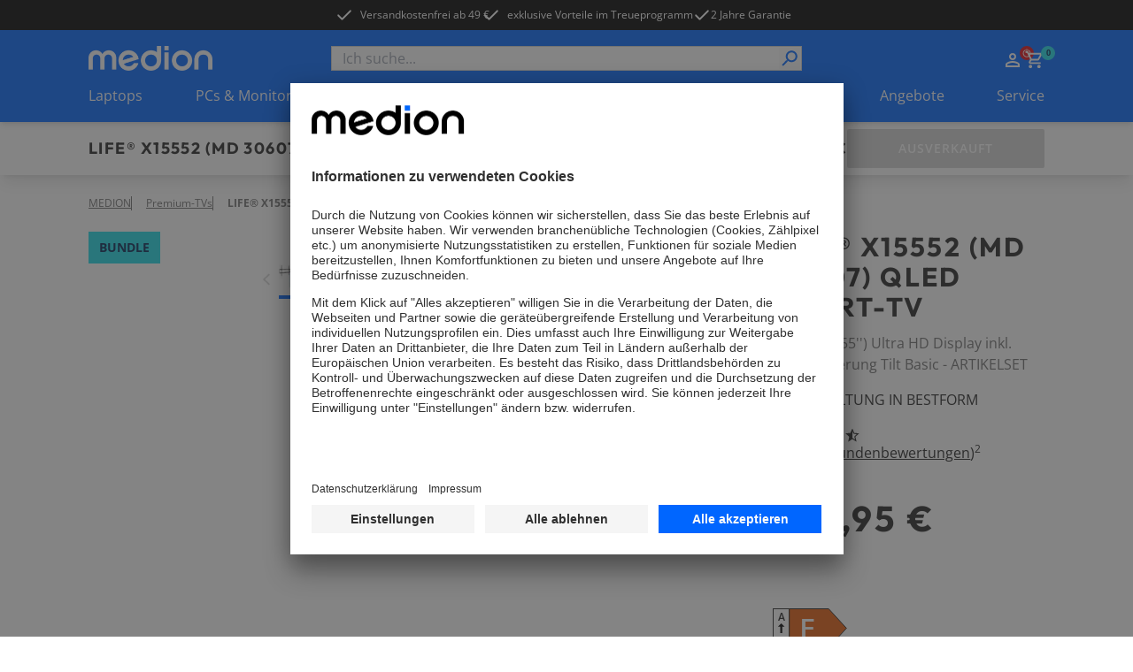

--- FILE ---
content_type: text/html; charset=utf-8
request_url: https://www.medion.com/de/shop/p/premium-tvs-medion-life-x15552-md-30607-qled-smart-tv-138-8-cm-55--ultra-hd-display-inkl-wandhalterung-tilt-basic--artikelset-530035359A1?FF_QUERY=-sk-0822-qled-tvs&FF_POS=11&FF_PAGE=1&FF_PAGESIZE=30&FF_SCORE=100.0&FF_CAMPAIGN=20922d1f-c671-45c8-bdd8-ef6763b15a1f&FF_CAMPAIGN_PAGE_ID=
body_size: 105247
content:
<!DOCTYPE html><html lang="de"><head><meta charSet="utf-8"/><meta name="viewport" content="width=device-width, initial-scale=1"/><link rel="preload" as="image" imageSrcSet="https://media.medion.com/prod/medion/de_DE/0722/0788/0722/ECOM_X14328%2BWH_Basic_TILT_%28L%29_1.png?imwidth=256 256w, https://media.medion.com/prod/medion/de_DE/0722/0788/0722/ECOM_X14328%2BWH_Basic_TILT_%28L%29_1.png?imwidth=384 384w, https://media.medion.com/prod/medion/de_DE/0722/0788/0722/ECOM_X14328%2BWH_Basic_TILT_%28L%29_1.png?imwidth=390 390w, https://media.medion.com/prod/medion/de_DE/0722/0788/0722/ECOM_X14328%2BWH_Basic_TILT_%28L%29_1.png?imwidth=640 640w, https://media.medion.com/prod/medion/de_DE/0722/0788/0722/ECOM_X14328%2BWH_Basic_TILT_%28L%29_1.png?imwidth=750 750w, https://media.medion.com/prod/medion/de_DE/0722/0788/0722/ECOM_X14328%2BWH_Basic_TILT_%28L%29_1.png?imwidth=828 828w, https://media.medion.com/prod/medion/de_DE/0722/0788/0722/ECOM_X14328%2BWH_Basic_TILT_%28L%29_1.png?imwidth=1024 1024w, https://media.medion.com/prod/medion/de_DE/0722/0788/0722/ECOM_X14328%2BWH_Basic_TILT_%28L%29_1.png?imwidth=1200 1200w, https://media.medion.com/prod/medion/de_DE/0722/0788/0722/ECOM_X14328%2BWH_Basic_TILT_%28L%29_1.png?imwidth=1500 1500w, https://media.medion.com/prod/medion/de_DE/0722/0788/0722/ECOM_X14328%2BWH_Basic_TILT_%28L%29_1.png?imwidth=1920 1920w" imageSizes="(min-width: 1600px) 750px, (min-width: 1024px) 45vw,  80vw" fetchPriority="high"/><link rel="stylesheet" href="/de/shop/_next/static/css/e6180b074e22ce12.css" data-precedence="next"/><link rel="stylesheet" href="/de/shop/_next/static/css/9ab7797710d62d08.css" data-precedence="next"/><link rel="stylesheet" href="/de/shop/_next/static/css/031a08b7aa2850d9.css" data-precedence="next"/><link rel="stylesheet" href="/de/shop/_next/static/css/7892e1a22a865fca.css" data-precedence="next"/><link rel="stylesheet" href="/de/shop/_next/static/css/74fc351921f6806e.css" data-precedence="next"/><link rel="preload" as="script" fetchPriority="low" href="/de/shop/_next/static/chunks/webpack-3e1f24b1039a1532.js"/><script src="/de/shop/_next/static/chunks/fd9d1056-43ba268a91269d08.js" async=""></script><script src="/de/shop/_next/static/chunks/2117-2641931a798cffb5.js" async=""></script><script src="/de/shop/_next/static/chunks/main-app-be3d940aef6bd3eb.js" async=""></script><script src="/de/shop/_next/static/chunks/app/global-error-15cf9942a66da078.js" async=""></script><script src="/de/shop/_next/static/chunks/aaea2bcf-09ccba75f240aa8a.js" async=""></script><script src="/de/shop/_next/static/chunks/2972-77648622e92d7370.js" async=""></script><script src="/de/shop/_next/static/chunks/3145-f921998d3952809b.js" async=""></script><script src="/de/shop/_next/static/chunks/5196-44d9add864b886d8.js" async=""></script><script src="/de/shop/_next/static/chunks/1142-800a992ad8ad71e5.js" async=""></script><script src="/de/shop/_next/static/chunks/6053-92acd2f1047fa40f.js" async=""></script><script src="/de/shop/_next/static/chunks/7859-988d9bfc7d0e7f66.js" async=""></script><script src="/de/shop/_next/static/chunks/605-366fb18e617c69dd.js" async=""></script><script src="/de/shop/_next/static/chunks/602-19f59945c978e1e3.js" async=""></script><script src="/de/shop/_next/static/chunks/5589-57c956cf52ca26f7.js" async=""></script><script src="/de/shop/_next/static/chunks/1466-b25744f1f9f295be.js" async=""></script><script src="/de/shop/_next/static/chunks/600-7891a4b108ea7cf2.js" async=""></script><script src="/de/shop/_next/static/chunks/918-af7b11baf57dd5a1.js" async=""></script><script src="/de/shop/_next/static/chunks/6094-e6ba87c4929df46f.js" async=""></script><script src="/de/shop/_next/static/chunks/8494-1efc5641e62a9d1e.js" async=""></script><script src="/de/shop/_next/static/chunks/7242-0d3c1a7d0ebc0b17.js" async=""></script><script src="/de/shop/_next/static/chunks/8003-491f6b4e8711c844.js" async=""></script><script src="/de/shop/_next/static/chunks/1320-895d2cade3e0db26.js" async=""></script><script src="/de/shop/_next/static/chunks/6332-343191e32b9db730.js" async=""></script><script src="/de/shop/_next/static/chunks/6078-1906262d9d6d070c.js" async=""></script><script src="/de/shop/_next/static/chunks/97-7641727f0647dd58.js" async=""></script><script src="/de/shop/_next/static/chunks/1019-5b2f9fbeface426e.js" async=""></script><script src="/de/shop/_next/static/chunks/4005-cf56b2b9449a8e10.js" async=""></script><script src="/de/shop/_next/static/chunks/838-c48f6bd1b41fce43.js" async=""></script><script src="/de/shop/_next/static/chunks/app/(page)/layout-c935e74de77cf259.js" async=""></script><script src="/de/shop/_next/static/chunks/app/(page)/error-0bda51c46e56d022.js" async=""></script><script src="/de/shop/_next/static/chunks/3281-dca0f883f84acd12.js" async=""></script><script src="/de/shop/_next/static/chunks/6032-4a47db69a895ef9e.js" async=""></script><script src="/de/shop/_next/static/chunks/901-de9b9a6f94970e70.js" async=""></script><script src="/de/shop/_next/static/chunks/app/(page)/p/%5BproductCode%5D/page-17da2863c55d899f.js" async=""></script><script src="/de/shop/_next/static/chunks/8744-7bf56e1a65d58409.js" async=""></script><script src="/de/shop/_next/static/chunks/5608-9605777b1e4de909.js" async=""></script><script src="/de/shop/_next/static/chunks/5905-e6f44ddacc61436a.js" async=""></script><script src="/de/shop/_next/static/chunks/9714-4a0a57aee4d6c2d2.js" async=""></script><script src="/de/shop/_next/static/chunks/app/(page)/%5B%5B...slug%5D%5D/page-bfd1aafc3a8496e8.js" async=""></script><script async="" src="https://www.paypal.com/sdk/js?client-id=AVcTt3gwD8as5C7ifR8Q3Wlj9wMFyHK3Vamcp32UOKjdNHTcf8_XRtVGs--8m4NmtsYJzqe4MFE-UQQb&amp;currency=EUR&amp;components=messages"></script><link rel="preload" href="https://app.usercentrics.eu/browser-ui/latest/loader.js" as="script"/><link rel="preconnect" href="//cdn-eu.dynamicyield.com"/><link rel="preconnect" href="//st-eu.dynamicyield.com"/><link rel="preconnect" href="//rcom-eu.dynamicyield.com"/><link rel="dns-prefetch" href="//cdn-eu.dynamicyield.com"/><link rel="dns-prefetch" href="//st-eu.dynamicyield.com"/><link rel="dns-prefetch" href="//rcom-eu.dynamicyield.com"/><title>MEDION® LIFE® X15552 (MD 30607) QLED Smart-TV</title><meta name="description" content="&amp;#9989;138,8 cm (55&#x27;&#x27;) QLED Smart-TV &amp;#9989;HD Triple Tuner, CI+, HDMI®, USB, Bluetooth® &amp;#9989;HDR, Dolby Vision®, Micro Dimming, MEMC, DTS Sound, Dolby Atmos®, integrierter Subwoofer &amp;#9989;PVR ready, Netflix, Amazon Prime Video, HbbTV &amp;#9989;Energieeffizienzklasse F"/><link rel="canonical" href="https://www.medion.com/de/shop/p/premium-tvs-medion-life-x15552-md-30607-qled-smart-tv-138-8-cm-55--ultra-hd-display-inkl-wandhalterung-tilt-basic--artikelset-530035359A1"/><meta property="og:title" content="MEDION® LIFE® X15552 (MD 30607) QLED Smart-TV"/><meta property="og:description" content="&amp;#9989;138,8 cm (55&#x27;&#x27;) QLED Smart-TV &amp;#9989;HD Triple Tuner, CI+, HDMI®, USB, Bluetooth® &amp;#9989;HDR, Dolby Vision®, Micro Dimming, MEMC, DTS Sound, Dolby Atmos®, integrierter Subwoofer &amp;#9989;PVR ready, Netflix, Amazon Prime Video, HbbTV &amp;#9989;Energieeffizienzklasse F"/><meta property="og:image" content="https://media.medion.com/prod/medion/de_DE/0722/0788/0722/ECOM_X14328%2BWH_Basic_TILT_%28L%29_1.png?w=2800"/><meta name="twitter:card" content="summary_large_image"/><meta name="twitter:title" content="MEDION® LIFE® X15552 (MD 30607) QLED Smart-TV"/><meta name="twitter:description" content="&amp;#9989;138,8 cm (55&#x27;&#x27;) QLED Smart-TV &amp;#9989;HD Triple Tuner, CI+, HDMI®, USB, Bluetooth® &amp;#9989;HDR, Dolby Vision®, Micro Dimming, MEMC, DTS Sound, Dolby Atmos®, integrierter Subwoofer &amp;#9989;PVR ready, Netflix, Amazon Prime Video, HbbTV &amp;#9989;Energieeffizienzklasse F"/><meta name="twitter:image" content="https://media.medion.com/prod/medion/de_DE/0722/0788/0722/ECOM_X14328%2BWH_Basic_TILT_%28L%29_1.png?w=2800"/><link rel="icon" href="/de/shop/favicon.ico" type="image/x-icon" sizes="48x48"/><meta name="next-size-adjust"/><script>let fouc = false;</script><script src="/de/shop/_next/static/chunks/polyfills-42372ed130431b0a.js" noModule=""></script></head><body class="__variable_1933c3 __variable_64a5af relative grid min-h-screen grid-rows-[auto,auto,1fr,auto] font-sans"><!--$--><!--/$--><div class="bg-[#000000] text-white metabar relative flex justify-center overflow-hidden py-[7px] text-xs lg:z-[60]"><ul class=" hidden gap-x-9 lg:flex"><li><a id="nav-head-kostenloser-versand" target="_self" class="click_header" href="/de/shop/versandkostenfrei"><div class=""></div><span class="relative z-10 flex items-center text-button text-xs font-normal hover:text-black duration-150"><svg class="h-5 w-5   -translate-x-2 h-5 w-5"><use href="/de/shop/sprite.svg#checkmark"></use></svg>Versandkostenfrei ab 49 €</span></a></li><li><a id="nav-head-loyalty" target="_self" class="click_header" href="/de/shop/medion-loyalty"><div class=""></div><span class="relative z-10 flex items-center text-button text-xs font-normal hover:text-black duration-150"><svg class="h-5 w-5   -translate-x-2 h-5 w-5"><use href="/de/shop/sprite.svg#checkmark"></use></svg>exklusive Vorteile im Treueprogramm</span></a></li><li><div class="flex items-center gap-x-1 click_header"><svg class="h-5 w-5"><use href="/de/shop/sprite.svg#checkmark"></use></svg><span class="">2 Jahre Garantie</span></div></li></ul><div class="swiper lg:!hidden"><div class="swiper-wrapper"><div class="swiper-slide !w-fit"><a id="nav-head-kostenloser-versand" target="_self" class="" href="/de/shop/versandkostenfrei"><div class=""></div><span class="relative z-10 flex items-center text-button text-xs font-normal hover:text-black duration-150"><svg class="h-5 w-5   -translate-x-2 h-5 w-5"><use href="/de/shop/sprite.svg#checkmark"></use></svg>Versandkostenfrei ab 49 €</span></a></div><div class="swiper-slide !w-fit"><a id="nav-head-loyalty" target="_self" class="" href="/de/shop/medion-loyalty"><div class=""></div><span class="relative z-10 flex items-center text-button text-xs font-normal hover:text-black duration-150"><svg class="h-5 w-5   -translate-x-2 h-5 w-5"><use href="/de/shop/sprite.svg#checkmark"></use></svg>exklusive Vorteile im Treueprogramm</span></a></div><div class="swiper-slide !w-fit"><div class="flex items-center gap-x-1"><svg class="h-5 w-5"><use href="/de/shop/sprite.svg#checkmark"></use></svg><span class="">2 Jahre Garantie</span></div></div></div></div><div class="from-green absolute left-0 top-0 z-[20] h-[34px] w-1/5 bg-gradient-to-r lg:hidden"></div><div class="absolute right-0 top-0 z-[20] h-[34px] w-1/5 bg-gradient-to-l from-white lg:hidden"></div></div><!--$--><header class="sticky left-0 right-0 top-0 z-50 shadow-md"><div class=" w-full bg-primary-blue px-5 py-[13px] lg:hidden lg:px-[100px]"><div class="mx-auto flex h-fit max-w-standard-component items-center  justify-between gap-x-4 lg:mb-4 lg:grid lg:grid-cols-4"><a target="_self" class="" href="/de/shop"><img alt="MEDION Logo" loading="lazy" width="100" height="20" decoding="async" data-nimg="1" style="color:transparent" srcSet="/de/shop/_next/image?url=%2Fde%2Fshop%2F_next%2Fstatic%2Fmedia%2Fmedion_logo_.a486b0eb.png&amp;w=128&amp;q=75 1x, /de/shop/_next/image?url=%2Fde%2Fshop%2F_next%2Fstatic%2Fmedia%2Fmedion_logo_.a486b0eb.png&amp;w=256&amp;q=75 2x" src="/de/shop/_next/image?url=%2Fde%2Fshop%2F_next%2Fstatic%2Fmedia%2Fmedion_logo_.a486b0eb.png&amp;w=256&amp;q=75"/></a><menu class="flex h-6 gap-x-[16px] place-self-end text-white lg:gap-x-[18px]"><li class="lg:hidden"><button aria-label="Suche" type="button" title="Suche" class=""><div class=""></div><span class="relative z-10 text-button"><svg class="h-6 w-6"><use href="/de/shop/sprite.svg#search"></use></svg></span></button></li><div class="place-self-end text-white"><nav aria-label="Main" data-orientation="horizontal" dir="ltr" class="NavigationMenuRoot block"><div style="position:relative"><ul data-orientation="horizontal" class="flex items-center gap-x-[18px]" dir="ltr"><li><div id="radix-:R54jkva:-trigger-radix-:Rt4jkva:" data-state="closed" class="relative cursor-pointer" data-radix-collection-item=""> <a href="/de/shop/my-account" class="" title="Zum Account" target="_self"><svg class="h-6 w-6"><use href="/de/shop/sprite.svg#user"></use></svg></a></div></li><li class=""><div id="radix-:R54jkva:-trigger-radix-:R1d4jkva:" data-state="closed" class="relative cursor-pointer" data-radix-collection-item=""><a href="/de/shop/cart" class="" title="Zum Warenkorb" target="_self"><svg class="h-6 w-6"><use href="/de/shop/sprite.svg#cart"></use></svg><div class="-right-3 -top-1 absolute flex h-4 w-4 items-center justify-center rounded-full bg-primary-cyan text-[9px] font-bold text-secondary-blue">0</div></a></div></li></ul></div></nav></div><li class="lg:hidden"><button aria-label="Navigation" type="button" title="Navigation" class=""><div class=""></div><span class="relative z-10 text-button"><svg class="h-6 w-6 py-1"><use href="/de/shop/sprite.svg#burger"></use></svg></span></button></li></menu></div><div class="fixed inset-0 z-10 overflow-scroll bg-primary-blue text-white lg:hidden" style="opacity:0;transform:translateX(100%) translateZ(0)"><div class="relative flex justify-center py-8"><img alt="MEDION Logo" loading="lazy" width="100" height="20" decoding="async" data-nimg="1" style="color:transparent" srcSet="/de/shop/_next/image?url=%2Fde%2Fshop%2F_next%2Fstatic%2Fmedia%2Fmedion_logo_.a486b0eb.png&amp;w=128&amp;q=75 1x, /de/shop/_next/image?url=%2Fde%2Fshop%2F_next%2Fstatic%2Fmedia%2Fmedion_logo_.a486b0eb.png&amp;w=256&amp;q=75 2x" src="/de/shop/_next/image?url=%2Fde%2Fshop%2F_next%2Fstatic%2Fmedia%2Fmedion_logo_.a486b0eb.png&amp;w=256&amp;q=75"/><button aria-label="Schließen" type="button" title="Schließen" class="absolute right-4 top-6"><div class=""></div><span class="relative z-10 text-button"><svg class="h-[30px] w-[30px]"><use href="/de/shop/sprite.svg#cross"></use></svg></span></button></div><span class="relative w-full block px-4"><div class="flex h-full w-full flex-col overflow-hidden bg-transparent" cmdk-root=""><label cmdk-label="" for=":R58jkvaH2:" id=":R58jkvaH1:" style="position:absolute;width:1px;height:1px;padding:0;margin:-1px;overflow:hidden;clip:rect(0, 0, 0, 0);white-space:nowrap;border-width:0"></label><form class="relative h-7 w-full"><div class="space-y-2"><input class="placeholder:text-muted-foreground flex h-10 w-full rounded-sm border border-grey-medium bg-transparent px-3 py-2 !text-base duration-150 hover:border-2 hover:border-primary-cyan focus-visible:outline-none disabled:cursor-not-allowed disabled:border disabled:border-grey-medium disabled:opacity-50 h-7 w-full !rounded-none bg-white text-black focus-within:border-0 focus-visible:!border-0 focus-visible:border-transparent active:border-0" placeholder="Ich suche..." maxLength="100" id=":Rbd8jkva:-form-item" aria-describedby=":Rbd8jkva:-form-item-description" aria-invalid="false" name="searchTerm" value=""/></div><div style="transform:scaleX(-1)" class="absolute right-[18px] top-[2px] z-10 h-6 w-6 lg:right-[2px]"><button aria-label="Suche" type="submit" title="Suche" disabled="" class="h-full w-full"><div class=""></div><span class="relative z-10 text-button"><svg class="h-full w-full text-primary-blue"><use href="/de/shop/sprite.svg#search"></use></svg></span></button></div></form></div></span></div><div class="fixed inset-0 z-10 bg-primary-blue text-white lg:hidden" style="opacity:0;transform:translateX(100%) translateZ(0)"><div class="relative flex justify-center py-8"><img alt="MEDION Logo" loading="lazy" width="100" height="20" decoding="async" data-nimg="1" style="color:transparent" srcSet="/de/shop/_next/image?url=%2Fde%2Fshop%2F_next%2Fstatic%2Fmedia%2Fmedion_logo_.a486b0eb.png&amp;w=128&amp;q=75 1x, /de/shop/_next/image?url=%2Fde%2Fshop%2F_next%2Fstatic%2Fmedia%2Fmedion_logo_.a486b0eb.png&amp;w=256&amp;q=75 2x" src="/de/shop/_next/image?url=%2Fde%2Fshop%2F_next%2Fstatic%2Fmedia%2Fmedion_logo_.a486b0eb.png&amp;w=256&amp;q=75"/><button aria-label="Schließen" type="button" title="Schließen" class="absolute right-4 top-6"><div class=""></div><span class="relative z-10 text-button"><svg class="h-[30px] w-[30px]"><use href="/de/shop/sprite.svg#cross"></use></svg></span></button></div><nav aria-label="Main" data-orientation="horizontal" dir="ltr"><div style="position:relative"><ul data-orientation="horizontal" class="flex flex-col pb-28" dir="ltr"><li><button id="radix-:R5cjkva:-trigger-radix-:Rtcjkva:" data-state="closed" aria-expanded="false" aria-controls="radix-:R5cjkva:-content-radix-:Rtcjkva:" data-click-name="nav-head-1-laptops" class="relative flex w-full justify-between px-4 py-4 text-mobileNavItem tracking-mobileNavItem" data-radix-collection-item=""><span>Laptops</span><svg class="h-6 w-6"><use href="/de/shop/sprite.svg#chevron"></use></svg></button></li><li><button id="radix-:R5cjkva:-trigger-radix-:R1dcjkva:" data-state="closed" aria-expanded="false" aria-controls="radix-:R5cjkva:-content-radix-:R1dcjkva:" data-click-name="nav-head-2-pc-monitore" class="relative flex w-full justify-between px-4 py-4 text-mobileNavItem tracking-mobileNavItem" data-radix-collection-item=""><span>PCs &amp; Monitore</span><svg class="h-6 w-6"><use href="/de/shop/sprite.svg#chevron"></use></svg></button></li><li><button id="radix-:R5cjkva:-trigger-radix-:R1tcjkva:" data-state="closed" aria-expanded="false" aria-controls="radix-:R5cjkva:-content-radix-:R1tcjkva:" data-click-name="nav-head-3-gaming" class="relative flex w-full justify-between px-4 py-4 text-mobileNavItem tracking-mobileNavItem" data-radix-collection-item=""><span>Gaming</span><svg class="h-6 w-6"><use href="/de/shop/sprite.svg#chevron"></use></svg></button></li><li><button id="radix-:R5cjkva:-trigger-radix-:R2dcjkva:" data-state="closed" aria-expanded="false" aria-controls="radix-:R5cjkva:-content-radix-:R2dcjkva:" data-click-name="nav-head-4-tv" class="relative flex w-full justify-between px-4 py-4 text-mobileNavItem tracking-mobileNavItem" data-radix-collection-item=""><span>TV</span><svg class="h-6 w-6"><use href="/de/shop/sprite.svg#chevron"></use></svg></button></li><li><button id="radix-:R5cjkva:-trigger-radix-:R2tcjkva:" data-state="closed" aria-expanded="false" aria-controls="radix-:R5cjkva:-content-radix-:R2tcjkva:" data-click-name="nav-head-5-audio" class="relative flex w-full justify-between px-4 py-4 text-mobileNavItem tracking-mobileNavItem" data-radix-collection-item=""><span>Audio</span><svg class="h-6 w-6"><use href="/de/shop/sprite.svg#chevron"></use></svg></button></li><li><button id="radix-:R5cjkva:-trigger-radix-:R3dcjkva:" data-state="closed" aria-expanded="false" aria-controls="radix-:R5cjkva:-content-radix-:R3dcjkva:" data-click-name="nav-head-6-haushalt-freizeit" class="relative flex w-full justify-between px-4 py-4 text-mobileNavItem tracking-mobileNavItem" data-radix-collection-item=""><span>Haushalt &amp; Freizeit</span><svg class="h-6 w-6"><use href="/de/shop/sprite.svg#chevron"></use></svg></button></li><li><button id="radix-:R5cjkva:-trigger-radix-:R3tcjkva:" data-state="closed" aria-expanded="false" aria-controls="radix-:R5cjkva:-content-radix-:R3tcjkva:" data-click-name="nav-head-7-neuheiten" class="relative flex w-full justify-between px-4 py-4 text-mobileNavItem tracking-mobileNavItem" data-radix-collection-item=""><span>NEU</span><svg class="h-6 w-6"><use href="/de/shop/sprite.svg#chevron"></use></svg></button></li><li><button id="radix-:R5cjkva:-trigger-radix-:R4dcjkva:" data-state="closed" aria-expanded="false" aria-controls="radix-:R5cjkva:-content-radix-:R4dcjkva:" data-click-name="nav-head-8-angebote" class="relative flex w-full justify-between px-4 py-4 text-mobileNavItem tracking-mobileNavItem" data-radix-collection-item=""><span>Angebote</span><svg class="h-6 w-6"><use href="/de/shop/sprite.svg#chevron"></use></svg></button></li><li><button id="radix-:R5cjkva:-trigger-radix-:R4tcjkva:" data-state="closed" aria-expanded="false" aria-controls="radix-:R5cjkva:-content-radix-:R4tcjkva:" data-click-name="nav-head-9-service" class="relative flex w-full justify-between px-4 py-4 text-mobileNavItem tracking-mobileNavItem" data-radix-collection-item=""><span>Service</span><svg class="h-6 w-6"><use href="/de/shop/sprite.svg#chevron"></use></svg></button></li></ul></div></nav><menu class="absolute bottom-0 z-10 flex w-full items-center justify-center gap-x-8 bg-primary-blue py-4"><div class="place-self-end text-white"><nav aria-label="Main" data-orientation="horizontal" dir="ltr" class="NavigationMenuRoot block"><div style="position:relative"><ul data-orientation="horizontal" class="flex items-center gap-x-[18px]" dir="ltr"><li><div id="radix-:R7cjkva:-trigger-radix-:Rvcjkva:" data-state="closed" class="relative cursor-pointer" data-radix-collection-item=""> <a href="/de/shop/my-account" class="" title="Zum Account" target="_self"><svg class="h-6 w-6"><use href="/de/shop/sprite.svg#user"></use></svg></a></div></li><li class=""><div id="radix-:R7cjkva:-trigger-radix-:R1fcjkva:" data-state="closed" class="relative cursor-pointer" data-radix-collection-item=""><a href="/de/shop/cart" class="" title="Zum Warenkorb" target="_self"><svg class="h-6 w-6"><use href="/de/shop/sprite.svg#cart"></use></svg><div class="-right-3 -top-1 absolute flex h-4 w-4 items-center justify-center rounded-full bg-primary-cyan text-[9px] font-bold text-secondary-blue">0</div></a></div></li></ul></div></nav></div></menu></div></div><div class=" hidden w-full bg-primary-blue px-5 pt-[18px] lg:block lg:px-[100px]"><div class="mx-auto flex h-fit max-w-standard-component items-center  justify-between gap-x-4 lg:mb-4 lg:grid lg:grid-cols-4"><a target="_self" class="" href="/de/shop"><img alt="MEDION Logo" loading="lazy" width="140" height="28" decoding="async" data-nimg="1" style="color:transparent" srcSet="/de/shop/_next/image?url=%2Fde%2Fshop%2Fmedion_logo_.png&amp;w=256&amp;q=75 1x, /de/shop/_next/image?url=%2Fde%2Fshop%2Fmedion_logo_.png&amp;w=384&amp;q=75 2x" src="/de/shop/_next/image?url=%2Fde%2Fshop%2Fmedion_logo_.png&amp;w=384&amp;q=75"/></a><span class="relative w-full col-span-2 hidden lg:block"><div class="flex h-full w-full flex-col overflow-hidden bg-transparent" cmdk-root=""><label cmdk-label="" for=":R153kvaH2:" id=":R153kvaH1:" style="position:absolute;width:1px;height:1px;padding:0;margin:-1px;overflow:hidden;clip:rect(0, 0, 0, 0);white-space:nowrap;border-width:0"></label><form class="relative h-7 w-full"><div class="space-y-2"><input class="placeholder:text-muted-foreground flex h-10 w-full rounded-sm border border-grey-medium bg-transparent px-3 py-2 !text-base duration-150 hover:border-2 hover:border-primary-cyan focus-visible:outline-none disabled:cursor-not-allowed disabled:border disabled:border-grey-medium disabled:opacity-50 h-7 w-full !rounded-none bg-white text-black focus-within:border-0 focus-visible:!border-0 focus-visible:border-transparent active:border-0" placeholder="Ich suche..." maxLength="100" id=":R2r53kva:-form-item" aria-describedby=":R2r53kva:-form-item-description" aria-invalid="false" name="searchTerm" value=""/></div><div style="transform:scaleX(-1)" class="absolute right-[18px] top-[2px] z-10 h-6 w-6 lg:right-[2px]"><button aria-label="Suche" type="submit" title="Suche" disabled="" class="h-full w-full"><div class=""></div><span class="relative z-10 text-button"><svg class="h-full w-full text-primary-blue"><use href="/de/shop/sprite.svg#search"></use></svg></span></button></div></form></div></span><div class="place-self-end text-white"><nav aria-label="Main" data-orientation="horizontal" dir="ltr" class="NavigationMenuRoot block"><div style="position:relative"><ul data-orientation="horizontal" class="flex items-center gap-x-[18px]" dir="ltr"><li><div id="radix-:R1l3kva:-trigger-radix-:R7l3kva:" data-state="closed" class="relative cursor-pointer" data-radix-collection-item=""> <a href="/de/shop/my-account" class="" title="Zum Account" target="_self"><svg class="h-6 w-6"><use href="/de/shop/sprite.svg#user"></use></svg></a></div></li><li class=""><div id="radix-:R1l3kva:-trigger-radix-:Rbl3kva:" data-state="closed" class="relative cursor-pointer" data-radix-collection-item=""><a href="/de/shop/cart" class="" title="Zum Warenkorb" target="_self"><svg class="h-6 w-6"><use href="/de/shop/sprite.svg#cart"></use></svg><div class="-right-3 -top-1 absolute flex h-4 w-4 items-center justify-center rounded-full bg-primary-cyan text-[9px] font-bold text-secondary-blue">0</div></a></div></li></ul></div></nav></div></div><nav aria-label="Main" data-orientation="horizontal" dir="ltr" class="desktop-nav hidden w-full lg:block "><div style="position:relative"><ul data-orientation="horizontal" class="mx-auto flex w-full max-w-standard-component  items-center justify-between text-white" dir="ltr"><li><div id="radix-:R93kva:-trigger-radix-:R5p3kva:" data-state="closed" class="relative cursor-pointer pb-[18px]" data-click-name="nav-head-1-laptops" data-radix-collection-item=""> <a target="_self" class="" href="/de/shop/laptops">Laptops</a></div></li><li><div id="radix-:R93kva:-trigger-radix-:R9p3kva:" data-state="closed" class="relative cursor-pointer pb-[18px]" data-click-name="nav-head-2-pc-monitore" data-radix-collection-item=""> <a target="_self" class="" href="/de/shop/pc/alle">PCs &amp; Monitore</a></div></li><li><div id="radix-:R93kva:-trigger-radix-:Rdp3kva:" data-state="closed" class="relative cursor-pointer pb-[18px]" data-click-name="nav-head-3-gaming" data-radix-collection-item=""> <a target="_self" class="" href="/de/shop/gaming/alle">Gaming</a></div></li><li><div id="radix-:R93kva:-trigger-radix-:Rhp3kva:" data-state="closed" class="relative cursor-pointer pb-[18px]" data-click-name="nav-head-4-tv" data-radix-collection-item=""> <a target="_self" class="" href="/de/shop/tv">TV</a></div></li><li><div id="radix-:R93kva:-trigger-radix-:Rlp3kva:" data-state="closed" class="relative cursor-pointer pb-[18px]" data-click-name="nav-head-5-audio" data-radix-collection-item=""> <a target="_self" class="" href="/de/shop/audio/alle">Audio</a></div></li><li><div id="radix-:R93kva:-trigger-radix-:Rpp3kva:" data-state="closed" class="relative cursor-pointer pb-[18px]" data-click-name="nav-head-6-haushalt-freizeit" data-radix-collection-item=""> <a target="_self" class="" href="/de/shop/haushalt/alle">Haushalt &amp; Freizeit</a></div></li><li><div id="radix-:R93kva:-trigger-radix-:Rtp3kva:" data-state="closed" class="relative cursor-pointer pb-[18px]" data-click-name="nav-head-7-neuheiten" data-radix-collection-item=""> <a target="_self" class="" href="/de/shop/neuheiten">NEU</a></div></li><li><div id="radix-:R93kva:-trigger-radix-:R11p3kva:" data-state="closed" class="relative cursor-pointer pb-[18px]" data-click-name="nav-head-8-angebote" data-radix-collection-item=""> <a target="_self" class="" href="/de/shop/angebote">Angebote</a></div></li><li><div id="radix-:R93kva:-trigger-radix-:R15p3kva:" data-state="closed" class="relative cursor-pointer pb-[18px]" data-click-name="nav-head-9-service" data-radix-collection-item=""> <a target="_self" class="" href="/de/shop/service">Service</a></div></li></ul></div></nav></div></header><!--/$--><main class="relative"><div id="pdp_stickyHeader" class="sticky left-0 right-0 top-[50px] z-20 overflow-hidden bg-white px-4 pb-2 pt-4 shadow-lg lg:top-[104px] lg:px-[100px] lg:py-2"><div class="relative mx-auto flex max-w-standard-component flex-col justify-between gap-y-2 lg:grid lg:grid-cols-[auto_1fr_auto] lg:items-center"><div class="flex w-full justify-between gap-x-4 lg:w-auto"><span class="relative flex flex-col gap-y-1"><h4 id="pdp_sticky_name" class="max-w-full uppercase font-outfit text-h4Mobile tracking-headlineMobile lg:text-h4Desktop lg:tracking-headlineDesktop
                 hidden pr-2 md:block xl:whitespace-nowrap">LIFE® X15552 (MD 30607) QLED Smart-TV</h4><h5 id="pdp_sticky_name" class="max-w-full uppercase font-outfit text-h5Mobile lg:text-h5Desktop
                 pr-2 md:hidden">LIFE® X15552 (MD 30607) QLED Smart-TV</h5><div id="pdp_sticky_preis"><span class="flex flex-nowrap items-center gap-2 flex lg:hidden"><h5 class="max-w-full uppercase font-outfit text-h5Mobile lg:text-h5Desktop
                 whitespace-nowrap">489,95 €</h5></span></div><div class="absolute -right-6 top-0 z-30 hidden h-10 w-6 bg-gradient-to-r from-white lg:block"></div></span><button id="pdp_sticky_cta" class="group relative flex h-11 w-fit min-w-[223px] items-center justify-center rounded-sm border-2 px-6 py-3 uppercase transition duration-200 ease-in-out lg:flex lg:px-8 cursor-not-allowed border-grey-medium bg-grey-medium !min-w-fit !px-4 lg:hidden" disabled=""><span class="relative z-10 hidden items-center text-button tracking-button text-white lg:flex">Ausverkauft</span><span class="relative z-10 flex items-center text-button tracking-button text-white lg:hidden">Warenkorb</span></button></div><menu class="pdp-menu relative inline-flex w-auto min-w-0 max-w-[calc(100vw-32px)] items-center justify-start gap-x-4 overflow-x-auto whitespace-nowrap pb-2 pt-2 text-sm lg:h-full lg:max-w-none lg:justify-center lg:whitespace-normal"><li class="opacity-0 lg:pl-4"><a id="pdp_sticky_übersicht" target="_self" class="text-button text-button hover:underline duration-200 ease-in-out text-primary-blue hover:text-primary-cyan" href="#overview"><span class="relative z-10 flex text-button text-black hover:text-primary-cyan font-normal">Übersicht</span></a></li><li class="opacity-0"><a id="pdp_sticky_highlights" target="_self" class="text-button text-button hover:underline duration-200 ease-in-out text-primary-blue hover:text-primary-cyan" href="#productContent"><span class="relative z-10 flex text-button text-black hover:text-primary-cyan font-normal">Highlights</span></a></li><li class="opacity-0"><a id="pdp_sticky_bewertung" target="_self" class="text-button text-button hover:underline duration-200 ease-in-out text-primary-blue hover:text-primary-cyan" href="#reviews"><span class="relative z-10 flex text-button text-black hover:text-primary-cyan font-normal">Bewertungen</span></a></li><li class="opacity-0"><a id="pdp_sticky_technischedaten" target="_self" class="text-button text-button hover:underline duration-200 ease-in-out text-primary-blue hover:text-primary-cyan" href="#technicalData"><span class="relative z-10 flex text-button text-black hover:text-primary-cyan font-normal whitespace-nowrap">Technische Daten</span></a></li><li data-nav-item="#accessories1" class="opacity-0"><a id="pdp_sticky_alternativen" target="_self" class="text-button text-button hover:underline duration-200 ease-in-out text-primary-blue hover:text-primary-cyan" href="#accessories1"><span class="relative z-10 flex text-button text-black hover:text-primary-cyan font-normal">Alternativen</span></a></li><li data-nav-item="#accessories2" class="opacity-0"><a id="pdp_sticky_zubehör" target="_self" class="text-button text-button hover:underline duration-200 ease-in-out text-primary-blue hover:text-primary-cyan" href="#accessories2"><span class="relative z-10 flex text-button text-black hover:text-primary-cyan font-normal">Zubehör</span></a></li></menu><span class="relative hidden items-center gap-x-10 lg:flex"><div class="absolute -left-6 z-30 hidden h-10 w-6 bg-gradient-to-l from-white lg:block"></div><div id="pdp_sticky_preis"><span class="flex flex-nowrap items-center gap-2 flex pl-8"><h5 class="max-w-full uppercase font-outfit text-h4Mobile tracking-headlineMobile lg:text-h4Desktop lg:tracking-headlineDesktop
                 whitespace-nowrap">489,95 €</h5></span></div><button id="pdp_sticky_cta" class="group relative flex h-11 w-fit min-w-[223px] items-center justify-center rounded-sm border-2 px-6 py-3 uppercase transition duration-200 ease-in-out lg:flex lg:px-8 cursor-not-allowed border-grey-medium bg-grey-medium hidden whitespace-nowrap lg:block" disabled=""><span class="relative z-10 hidden items-center text-button tracking-button text-white lg:flex">Ausverkauft</span><span class="relative z-10 flex items-center text-button tracking-button text-white lg:hidden">Warenkorb</span></button></span></div></div><div class="relative mx-auto w-full max-w-content-width px-5 lg:px-[100px]"><menu id="pdp_breadcrumb" class="z-10 mx-auto flex w-full max-w-standard-component items-center gap-x-2 py-6 text-xs lg:gap-x-4"><li class="h-fit text-center text-grey-dark"><a target="_self" class="underline" title="home" href="/de/shop">MEDION</a></li><li class="h-fit border-l border-grey-dark pl-2 text-grey-dark last-of-type:font-bold lg:pl-4"><a target="_self" class="underline" title="Premium-TVs" href="/de/shop/premium-fernseher">Premium-TVs</a></li><li class="h-fit border-l border-grey-dark pl-2 text-grey-dark last-of-type:font-bold lg:pl-4">LIFE® X15552 (MD 30607) QLED Smart-TV</li></menu><section id="overview" class="grid-col-1 relative mb-mobile grid max-w-standard-component scroll-mt-56 gap-x-20 gap-y-5 lg:mx-auto lg:mb-desktop lg:grid-cols-6"><div class="col-span-1 lg:col-span-4"><div class="relative max-w-[calc(100vw-40px)] overflow-hidden lg:col-span-2 "><div class="swiper mb-6 lg:mb-0"><div class="swiper-wrapper"><div class="swiper-slide"><div class="product-gallery-slide relative mx-auto aspect-square w-4/5 !cursor-zoom-in lg:mb-8"><div class="relative h-full"><div class="flex absolute inset-0 -z-10 h-full w-full  items-center justify-center text-grey-medium"><span style="background:transparent !important;width:64px;height:64px;border-radius:100%;border:2px solid;border-top-color:currentColor;border-bottom-color:transparent;border-left-color:currentColor;border-right-color:currentColor;display:inline-block;animation:react-spinners-ClipLoader-clip 1.5s 0s infinite linear;animation-fill-mode:both"></span></div><button type="button" class="relative block h-full w-full"><img alt="MEDION® LIFE® X15552 (MD 30607) QLED Smart-TV, 138,8 cm (55&#x27;&#x27;) Ultra HD Display inkl. Wandhalterung Tilt Basic - ARTIKELSET" fetchPriority="high" decoding="async" data-nimg="fill" class="hover:cursor-pointer" style="position:absolute;height:100%;width:100%;left:0;top:0;right:0;bottom:0;color:transparent" sizes="(min-width: 1600px) 750px, (min-width: 1024px) 45vw,  80vw" srcSet="https://media.medion.com/prod/medion/de_DE/0722/0788/0722/ECOM_X14328%2BWH_Basic_TILT_%28L%29_1.png?imwidth=256 256w, https://media.medion.com/prod/medion/de_DE/0722/0788/0722/ECOM_X14328%2BWH_Basic_TILT_%28L%29_1.png?imwidth=384 384w, https://media.medion.com/prod/medion/de_DE/0722/0788/0722/ECOM_X14328%2BWH_Basic_TILT_%28L%29_1.png?imwidth=390 390w, https://media.medion.com/prod/medion/de_DE/0722/0788/0722/ECOM_X14328%2BWH_Basic_TILT_%28L%29_1.png?imwidth=640 640w, https://media.medion.com/prod/medion/de_DE/0722/0788/0722/ECOM_X14328%2BWH_Basic_TILT_%28L%29_1.png?imwidth=750 750w, https://media.medion.com/prod/medion/de_DE/0722/0788/0722/ECOM_X14328%2BWH_Basic_TILT_%28L%29_1.png?imwidth=828 828w, https://media.medion.com/prod/medion/de_DE/0722/0788/0722/ECOM_X14328%2BWH_Basic_TILT_%28L%29_1.png?imwidth=1024 1024w, https://media.medion.com/prod/medion/de_DE/0722/0788/0722/ECOM_X14328%2BWH_Basic_TILT_%28L%29_1.png?imwidth=1200 1200w, https://media.medion.com/prod/medion/de_DE/0722/0788/0722/ECOM_X14328%2BWH_Basic_TILT_%28L%29_1.png?imwidth=1500 1500w, https://media.medion.com/prod/medion/de_DE/0722/0788/0722/ECOM_X14328%2BWH_Basic_TILT_%28L%29_1.png?imwidth=1920 1920w" src="https://media.medion.com/prod/medion/de_DE/0722/0788/0722/ECOM_X14328%2BWH_Basic_TILT_%28L%29_1.png?imwidth=1920"/></button></div></div></div><div class="swiper-slide"><div class="product-gallery-slide relative mx-auto aspect-square w-4/5 !cursor-zoom-in lg:mb-8"><div class="relative h-full"><div class="flex absolute inset-0 -z-10 h-full w-full  items-center justify-center text-grey-medium"><span style="background:transparent !important;width:64px;height:64px;border-radius:100%;border:2px solid;border-top-color:currentColor;border-bottom-color:transparent;border-left-color:currentColor;border-right-color:currentColor;display:inline-block;animation:react-spinners-ClipLoader-clip 1.5s 0s infinite linear;animation-fill-mode:both"></span></div><button type="button" class="relative block h-full w-full"><img alt="MEDION® LIFE® X15552 (MD 30607) QLED Smart-TV, 138,8 cm (55&#x27;&#x27;) Ultra HD Display inkl. Wandhalterung Tilt Basic - ARTIKELSET" loading="lazy" decoding="async" data-nimg="fill" class="hover:cursor-pointer" style="position:absolute;height:100%;width:100%;left:0;top:0;right:0;bottom:0;color:transparent" sizes="(min-width: 1600px) 750px, (min-width: 1024px) 45vw,  80vw" srcSet="https://media.medion.com/prod/medion/de_DE/0739/0830/0678/70753_MD_31862_G2_3000x3000_DE.png?imwidth=256 256w, https://media.medion.com/prod/medion/de_DE/0739/0830/0678/70753_MD_31862_G2_3000x3000_DE.png?imwidth=384 384w, https://media.medion.com/prod/medion/de_DE/0739/0830/0678/70753_MD_31862_G2_3000x3000_DE.png?imwidth=390 390w, https://media.medion.com/prod/medion/de_DE/0739/0830/0678/70753_MD_31862_G2_3000x3000_DE.png?imwidth=640 640w, https://media.medion.com/prod/medion/de_DE/0739/0830/0678/70753_MD_31862_G2_3000x3000_DE.png?imwidth=750 750w, https://media.medion.com/prod/medion/de_DE/0739/0830/0678/70753_MD_31862_G2_3000x3000_DE.png?imwidth=828 828w, https://media.medion.com/prod/medion/de_DE/0739/0830/0678/70753_MD_31862_G2_3000x3000_DE.png?imwidth=1024 1024w, https://media.medion.com/prod/medion/de_DE/0739/0830/0678/70753_MD_31862_G2_3000x3000_DE.png?imwidth=1200 1200w, https://media.medion.com/prod/medion/de_DE/0739/0830/0678/70753_MD_31862_G2_3000x3000_DE.png?imwidth=1500 1500w, https://media.medion.com/prod/medion/de_DE/0739/0830/0678/70753_MD_31862_G2_3000x3000_DE.png?imwidth=1920 1920w" src="https://media.medion.com/prod/medion/de_DE/0739/0830/0678/70753_MD_31862_G2_3000x3000_DE.png?imwidth=1920"/></button></div></div></div><div class="swiper-slide"><div class="product-gallery-slide relative mx-auto aspect-square w-4/5 !cursor-zoom-in lg:mb-8"><div class="relative h-full"><div class="flex absolute inset-0 -z-10 h-full w-full  items-center justify-center text-grey-medium"><span style="background:transparent !important;width:64px;height:64px;border-radius:100%;border:2px solid;border-top-color:currentColor;border-bottom-color:transparent;border-left-color:currentColor;border-right-color:currentColor;display:inline-block;animation:react-spinners-ClipLoader-clip 1.5s 0s infinite linear;animation-fill-mode:both"></span></div><button type="button" class="relative block h-full w-full"><img alt="MEDION® LIFE® X15552 (MD 30607) QLED Smart-TV, 138,8 cm (55&#x27;&#x27;) Ultra HD Display inkl. Wandhalterung Tilt Basic - ARTIKELSET" loading="lazy" decoding="async" data-nimg="fill" class="hover:cursor-pointer" style="position:absolute;height:100%;width:100%;left:0;top:0;right:0;bottom:0;color:transparent" sizes="(min-width: 1600px) 750px, (min-width: 1024px) 45vw,  80vw" srcSet="https://media.medion.com/prod/medion/de_DE/0769/0700/0704/70753_MD_31862_G3_3000x3000_DE.png?imwidth=256 256w, https://media.medion.com/prod/medion/de_DE/0769/0700/0704/70753_MD_31862_G3_3000x3000_DE.png?imwidth=384 384w, https://media.medion.com/prod/medion/de_DE/0769/0700/0704/70753_MD_31862_G3_3000x3000_DE.png?imwidth=390 390w, https://media.medion.com/prod/medion/de_DE/0769/0700/0704/70753_MD_31862_G3_3000x3000_DE.png?imwidth=640 640w, https://media.medion.com/prod/medion/de_DE/0769/0700/0704/70753_MD_31862_G3_3000x3000_DE.png?imwidth=750 750w, https://media.medion.com/prod/medion/de_DE/0769/0700/0704/70753_MD_31862_G3_3000x3000_DE.png?imwidth=828 828w, https://media.medion.com/prod/medion/de_DE/0769/0700/0704/70753_MD_31862_G3_3000x3000_DE.png?imwidth=1024 1024w, https://media.medion.com/prod/medion/de_DE/0769/0700/0704/70753_MD_31862_G3_3000x3000_DE.png?imwidth=1200 1200w, https://media.medion.com/prod/medion/de_DE/0769/0700/0704/70753_MD_31862_G3_3000x3000_DE.png?imwidth=1500 1500w, https://media.medion.com/prod/medion/de_DE/0769/0700/0704/70753_MD_31862_G3_3000x3000_DE.png?imwidth=1920 1920w" src="https://media.medion.com/prod/medion/de_DE/0769/0700/0704/70753_MD_31862_G3_3000x3000_DE.png?imwidth=1920"/></button></div></div></div><div class="swiper-slide"><div class="product-gallery-slide relative mx-auto aspect-square w-4/5 !cursor-zoom-in lg:mb-8"><div class="relative h-full"><div class="flex absolute inset-0 -z-10 h-full w-full  items-center justify-center text-grey-medium"><span style="background:transparent !important;width:64px;height:64px;border-radius:100%;border:2px solid;border-top-color:currentColor;border-bottom-color:transparent;border-left-color:currentColor;border-right-color:currentColor;display:inline-block;animation:react-spinners-ClipLoader-clip 1.5s 0s infinite linear;animation-fill-mode:both"></span></div><button type="button" class="relative block h-full w-full"><img alt="MEDION® LIFE® X15552 (MD 30607) QLED Smart-TV, 138,8 cm (55&#x27;&#x27;) Ultra HD Display inkl. Wandhalterung Tilt Basic - ARTIKELSET" loading="lazy" decoding="async" data-nimg="fill" class="hover:cursor-pointer" style="position:absolute;height:100%;width:100%;left:0;top:0;right:0;bottom:0;color:transparent" sizes="(min-width: 1600px) 750px, (min-width: 1024px) 45vw,  80vw" srcSet="https://media.medion.com/prod/medion/de_DE/0769/0737/0666/70753_MD_31862_G4_3000x3000_DE.png?imwidth=256 256w, https://media.medion.com/prod/medion/de_DE/0769/0737/0666/70753_MD_31862_G4_3000x3000_DE.png?imwidth=384 384w, https://media.medion.com/prod/medion/de_DE/0769/0737/0666/70753_MD_31862_G4_3000x3000_DE.png?imwidth=390 390w, https://media.medion.com/prod/medion/de_DE/0769/0737/0666/70753_MD_31862_G4_3000x3000_DE.png?imwidth=640 640w, https://media.medion.com/prod/medion/de_DE/0769/0737/0666/70753_MD_31862_G4_3000x3000_DE.png?imwidth=750 750w, https://media.medion.com/prod/medion/de_DE/0769/0737/0666/70753_MD_31862_G4_3000x3000_DE.png?imwidth=828 828w, https://media.medion.com/prod/medion/de_DE/0769/0737/0666/70753_MD_31862_G4_3000x3000_DE.png?imwidth=1024 1024w, https://media.medion.com/prod/medion/de_DE/0769/0737/0666/70753_MD_31862_G4_3000x3000_DE.png?imwidth=1200 1200w, https://media.medion.com/prod/medion/de_DE/0769/0737/0666/70753_MD_31862_G4_3000x3000_DE.png?imwidth=1500 1500w, https://media.medion.com/prod/medion/de_DE/0769/0737/0666/70753_MD_31862_G4_3000x3000_DE.png?imwidth=1920 1920w" src="https://media.medion.com/prod/medion/de_DE/0769/0737/0666/70753_MD_31862_G4_3000x3000_DE.png?imwidth=1920"/></button></div></div></div><div class="swiper-slide"><div class="product-gallery-slide relative mx-auto aspect-square w-4/5 !cursor-zoom-in lg:mb-8"><div class="relative h-full"><div class="flex absolute inset-0 -z-10 h-full w-full  items-center justify-center text-grey-medium"><span style="background:transparent !important;width:64px;height:64px;border-radius:100%;border:2px solid;border-top-color:currentColor;border-bottom-color:transparent;border-left-color:currentColor;border-right-color:currentColor;display:inline-block;animation:react-spinners-ClipLoader-clip 1.5s 0s infinite linear;animation-fill-mode:both"></span></div><button type="button" class="relative block h-full w-full"><img alt="MEDION® LIFE® X15552 (MD 30607) QLED Smart-TV, 138,8 cm (55&#x27;&#x27;) Ultra HD Display inkl. Wandhalterung Tilt Basic - ARTIKELSET" loading="lazy" decoding="async" data-nimg="fill" class="hover:cursor-pointer" style="position:absolute;height:100%;width:100%;left:0;top:0;right:0;bottom:0;color:transparent" sizes="(min-width: 1600px) 750px, (min-width: 1024px) 45vw,  80vw" srcSet="https://media.medion.com/prod/medion/de_DE/0732/0737/0707/72673_MD30607_G_Abmessungen_3000x3000px.jpg?imwidth=256 256w, https://media.medion.com/prod/medion/de_DE/0732/0737/0707/72673_MD30607_G_Abmessungen_3000x3000px.jpg?imwidth=384 384w, https://media.medion.com/prod/medion/de_DE/0732/0737/0707/72673_MD30607_G_Abmessungen_3000x3000px.jpg?imwidth=390 390w, https://media.medion.com/prod/medion/de_DE/0732/0737/0707/72673_MD30607_G_Abmessungen_3000x3000px.jpg?imwidth=640 640w, https://media.medion.com/prod/medion/de_DE/0732/0737/0707/72673_MD30607_G_Abmessungen_3000x3000px.jpg?imwidth=750 750w, https://media.medion.com/prod/medion/de_DE/0732/0737/0707/72673_MD30607_G_Abmessungen_3000x3000px.jpg?imwidth=828 828w, https://media.medion.com/prod/medion/de_DE/0732/0737/0707/72673_MD30607_G_Abmessungen_3000x3000px.jpg?imwidth=1024 1024w, https://media.medion.com/prod/medion/de_DE/0732/0737/0707/72673_MD30607_G_Abmessungen_3000x3000px.jpg?imwidth=1200 1200w, https://media.medion.com/prod/medion/de_DE/0732/0737/0707/72673_MD30607_G_Abmessungen_3000x3000px.jpg?imwidth=1500 1500w, https://media.medion.com/prod/medion/de_DE/0732/0737/0707/72673_MD30607_G_Abmessungen_3000x3000px.jpg?imwidth=1920 1920w" src="https://media.medion.com/prod/medion/de_DE/0732/0737/0707/72673_MD30607_G_Abmessungen_3000x3000px.jpg?imwidth=1920"/></button></div></div></div><div class="swiper-slide"><div class="product-gallery-slide relative mx-auto aspect-square w-4/5 !cursor-zoom-in lg:mb-8"><div class="relative h-full"><div class="flex absolute inset-0 -z-10 h-full w-full  items-center justify-center text-grey-medium"><span style="background:transparent !important;width:64px;height:64px;border-radius:100%;border:2px solid;border-top-color:currentColor;border-bottom-color:transparent;border-left-color:currentColor;border-right-color:currentColor;display:inline-block;animation:react-spinners-ClipLoader-clip 1.5s 0s infinite linear;animation-fill-mode:both"></span></div><button type="button" class="relative block h-full w-full"><img alt="MEDION® LIFE® X15552 (MD 30607) QLED Smart-TV, 138,8 cm (55&#x27;&#x27;) Ultra HD Display inkl. Wandhalterung Tilt Basic - ARTIKELSET" loading="lazy" decoding="async" data-nimg="fill" class="hover:cursor-pointer" style="position:absolute;height:100%;width:100%;left:0;top:0;right:0;bottom:0;color:transparent" sizes="(min-width: 1600px) 750px, (min-width: 1024px) 45vw,  80vw" srcSet="https://media.medion.com/prod/medion/de_DE/0753/0782/0671/70753_MD_31862_G5_3000x3000_DE.png?imwidth=256 256w, https://media.medion.com/prod/medion/de_DE/0753/0782/0671/70753_MD_31862_G5_3000x3000_DE.png?imwidth=384 384w, https://media.medion.com/prod/medion/de_DE/0753/0782/0671/70753_MD_31862_G5_3000x3000_DE.png?imwidth=390 390w, https://media.medion.com/prod/medion/de_DE/0753/0782/0671/70753_MD_31862_G5_3000x3000_DE.png?imwidth=640 640w, https://media.medion.com/prod/medion/de_DE/0753/0782/0671/70753_MD_31862_G5_3000x3000_DE.png?imwidth=750 750w, https://media.medion.com/prod/medion/de_DE/0753/0782/0671/70753_MD_31862_G5_3000x3000_DE.png?imwidth=828 828w, https://media.medion.com/prod/medion/de_DE/0753/0782/0671/70753_MD_31862_G5_3000x3000_DE.png?imwidth=1024 1024w, https://media.medion.com/prod/medion/de_DE/0753/0782/0671/70753_MD_31862_G5_3000x3000_DE.png?imwidth=1200 1200w, https://media.medion.com/prod/medion/de_DE/0753/0782/0671/70753_MD_31862_G5_3000x3000_DE.png?imwidth=1500 1500w, https://media.medion.com/prod/medion/de_DE/0753/0782/0671/70753_MD_31862_G5_3000x3000_DE.png?imwidth=1920 1920w" src="https://media.medion.com/prod/medion/de_DE/0753/0782/0671/70753_MD_31862_G5_3000x3000_DE.png?imwidth=1920"/></button></div></div></div><div class="swiper-slide"><div class="product-gallery-slide relative mx-auto aspect-square w-4/5 !cursor-zoom-in lg:mb-8"><div class="relative h-full"><div class="flex absolute inset-0 -z-10 h-full w-full  items-center justify-center text-grey-medium"><span style="background:transparent !important;width:64px;height:64px;border-radius:100%;border:2px solid;border-top-color:currentColor;border-bottom-color:transparent;border-left-color:currentColor;border-right-color:currentColor;display:inline-block;animation:react-spinners-ClipLoader-clip 1.5s 0s infinite linear;animation-fill-mode:both"></span></div><button type="button" class="relative block h-full w-full"><img alt="MEDION® LIFE® X15552 (MD 30607) QLED Smart-TV, 138,8 cm (55&#x27;&#x27;) Ultra HD Display inkl. Wandhalterung Tilt Basic - ARTIKELSET" loading="lazy" decoding="async" data-nimg="fill" class="hover:cursor-pointer" style="position:absolute;height:100%;width:100%;left:0;top:0;right:0;bottom:0;color:transparent" sizes="(min-width: 1600px) 750px, (min-width: 1024px) 45vw,  80vw" srcSet="https://media.medion.com/prod/medion/de_DE/0770/0817/0733/RC1822_Fernbedienung_Close-Up.png?imwidth=256 256w, https://media.medion.com/prod/medion/de_DE/0770/0817/0733/RC1822_Fernbedienung_Close-Up.png?imwidth=384 384w, https://media.medion.com/prod/medion/de_DE/0770/0817/0733/RC1822_Fernbedienung_Close-Up.png?imwidth=390 390w, https://media.medion.com/prod/medion/de_DE/0770/0817/0733/RC1822_Fernbedienung_Close-Up.png?imwidth=640 640w, https://media.medion.com/prod/medion/de_DE/0770/0817/0733/RC1822_Fernbedienung_Close-Up.png?imwidth=750 750w, https://media.medion.com/prod/medion/de_DE/0770/0817/0733/RC1822_Fernbedienung_Close-Up.png?imwidth=828 828w, https://media.medion.com/prod/medion/de_DE/0770/0817/0733/RC1822_Fernbedienung_Close-Up.png?imwidth=1024 1024w, https://media.medion.com/prod/medion/de_DE/0770/0817/0733/RC1822_Fernbedienung_Close-Up.png?imwidth=1200 1200w, https://media.medion.com/prod/medion/de_DE/0770/0817/0733/RC1822_Fernbedienung_Close-Up.png?imwidth=1500 1500w, https://media.medion.com/prod/medion/de_DE/0770/0817/0733/RC1822_Fernbedienung_Close-Up.png?imwidth=1920 1920w" src="https://media.medion.com/prod/medion/de_DE/0770/0817/0733/RC1822_Fernbedienung_Close-Up.png?imwidth=1920"/></button></div></div></div><div class="swiper-slide"><div class="product-gallery-slide relative mx-auto aspect-square w-4/5 !cursor-zoom-in lg:mb-8"><div class="relative h-full"><div class="flex absolute inset-0 -z-10 h-full w-full  items-center justify-center text-grey-medium"><span style="background:transparent !important;width:64px;height:64px;border-radius:100%;border:2px solid;border-top-color:currentColor;border-bottom-color:transparent;border-left-color:currentColor;border-right-color:currentColor;display:inline-block;animation:react-spinners-ClipLoader-clip 1.5s 0s infinite linear;animation-fill-mode:both"></span></div><button type="button" class="relative block h-full w-full"><img alt="MEDION® LIFE® X15552 (MD 30607) QLED Smart-TV, 138,8 cm (55&#x27;&#x27;) Ultra HD Display inkl. Wandhalterung Tilt Basic - ARTIKELSET" loading="lazy" decoding="async" data-nimg="fill" class="hover:cursor-pointer" style="position:absolute;height:100%;width:100%;left:0;top:0;right:0;bottom:0;color:transparent" sizes="(min-width: 1600px) 750px, (min-width: 1024px) 45vw,  80vw" srcSet="https://media.medion.com/prod/medion/de_DE/0737/0830/0705/ECOM_MEDION_TV_MD31863_X16597_Schwarz_mood_1.png?imwidth=256 256w, https://media.medion.com/prod/medion/de_DE/0737/0830/0705/ECOM_MEDION_TV_MD31863_X16597_Schwarz_mood_1.png?imwidth=384 384w, https://media.medion.com/prod/medion/de_DE/0737/0830/0705/ECOM_MEDION_TV_MD31863_X16597_Schwarz_mood_1.png?imwidth=390 390w, https://media.medion.com/prod/medion/de_DE/0737/0830/0705/ECOM_MEDION_TV_MD31863_X16597_Schwarz_mood_1.png?imwidth=640 640w, https://media.medion.com/prod/medion/de_DE/0737/0830/0705/ECOM_MEDION_TV_MD31863_X16597_Schwarz_mood_1.png?imwidth=750 750w, https://media.medion.com/prod/medion/de_DE/0737/0830/0705/ECOM_MEDION_TV_MD31863_X16597_Schwarz_mood_1.png?imwidth=828 828w, https://media.medion.com/prod/medion/de_DE/0737/0830/0705/ECOM_MEDION_TV_MD31863_X16597_Schwarz_mood_1.png?imwidth=1024 1024w, https://media.medion.com/prod/medion/de_DE/0737/0830/0705/ECOM_MEDION_TV_MD31863_X16597_Schwarz_mood_1.png?imwidth=1200 1200w, https://media.medion.com/prod/medion/de_DE/0737/0830/0705/ECOM_MEDION_TV_MD31863_X16597_Schwarz_mood_1.png?imwidth=1500 1500w, https://media.medion.com/prod/medion/de_DE/0737/0830/0705/ECOM_MEDION_TV_MD31863_X16597_Schwarz_mood_1.png?imwidth=1920 1920w" src="https://media.medion.com/prod/medion/de_DE/0737/0830/0705/ECOM_MEDION_TV_MD31863_X16597_Schwarz_mood_1.png?imwidth=1920"/></button></div></div></div><div class="swiper-slide"><div class="product-gallery-slide relative mx-auto aspect-square w-4/5 !cursor-zoom-in lg:mb-8"><div class="relative h-full"><div class="flex absolute inset-0 -z-10 h-full w-full  items-center justify-center text-grey-medium"><span style="background:transparent !important;width:64px;height:64px;border-radius:100%;border:2px solid;border-top-color:currentColor;border-bottom-color:transparent;border-left-color:currentColor;border-right-color:currentColor;display:inline-block;animation:react-spinners-ClipLoader-clip 1.5s 0s infinite linear;animation-fill-mode:both"></span></div><button type="button" class="relative block h-full w-full"><img alt="MEDION® LIFE® X15552 (MD 30607) QLED Smart-TV, 138,8 cm (55&#x27;&#x27;) Ultra HD Display inkl. Wandhalterung Tilt Basic - ARTIKELSET" loading="lazy" decoding="async" data-nimg="fill" class="hover:cursor-pointer" style="position:absolute;height:100%;width:100%;left:0;top:0;right:0;bottom:0;color:transparent" sizes="(min-width: 1600px) 750px, (min-width: 1024px) 45vw,  80vw" srcSet="https://media.medion.com/prod/medion/de_DE/0725/0788/0705/ECOM_MEDION_TV_MD31863_X16597_Schwarz_Back.png?imwidth=256 256w, https://media.medion.com/prod/medion/de_DE/0725/0788/0705/ECOM_MEDION_TV_MD31863_X16597_Schwarz_Back.png?imwidth=384 384w, https://media.medion.com/prod/medion/de_DE/0725/0788/0705/ECOM_MEDION_TV_MD31863_X16597_Schwarz_Back.png?imwidth=390 390w, https://media.medion.com/prod/medion/de_DE/0725/0788/0705/ECOM_MEDION_TV_MD31863_X16597_Schwarz_Back.png?imwidth=640 640w, https://media.medion.com/prod/medion/de_DE/0725/0788/0705/ECOM_MEDION_TV_MD31863_X16597_Schwarz_Back.png?imwidth=750 750w, https://media.medion.com/prod/medion/de_DE/0725/0788/0705/ECOM_MEDION_TV_MD31863_X16597_Schwarz_Back.png?imwidth=828 828w, https://media.medion.com/prod/medion/de_DE/0725/0788/0705/ECOM_MEDION_TV_MD31863_X16597_Schwarz_Back.png?imwidth=1024 1024w, https://media.medion.com/prod/medion/de_DE/0725/0788/0705/ECOM_MEDION_TV_MD31863_X16597_Schwarz_Back.png?imwidth=1200 1200w, https://media.medion.com/prod/medion/de_DE/0725/0788/0705/ECOM_MEDION_TV_MD31863_X16597_Schwarz_Back.png?imwidth=1500 1500w, https://media.medion.com/prod/medion/de_DE/0725/0788/0705/ECOM_MEDION_TV_MD31863_X16597_Schwarz_Back.png?imwidth=1920 1920w" src="https://media.medion.com/prod/medion/de_DE/0725/0788/0705/ECOM_MEDION_TV_MD31863_X16597_Schwarz_Back.png?imwidth=1920"/></button></div></div></div><div class="swiper-slide"><div class="product-gallery-slide relative mx-auto aspect-square w-4/5 !cursor-zoom-in lg:mb-8"><div class="relative h-full"><div class="flex absolute inset-0 -z-10 h-full w-full  items-center justify-center text-grey-medium"><span style="background:transparent !important;width:64px;height:64px;border-radius:100%;border:2px solid;border-top-color:currentColor;border-bottom-color:transparent;border-left-color:currentColor;border-right-color:currentColor;display:inline-block;animation:react-spinners-ClipLoader-clip 1.5s 0s infinite linear;animation-fill-mode:both"></span></div><button type="button" class="relative block h-full w-full"><img alt="MEDION® LIFE® X15552 (MD 30607) QLED Smart-TV, 138,8 cm (55&#x27;&#x27;) Ultra HD Display inkl. Wandhalterung Tilt Basic - ARTIKELSET" loading="lazy" decoding="async" data-nimg="fill" class="hover:cursor-pointer" style="position:absolute;height:100%;width:100%;left:0;top:0;right:0;bottom:0;color:transparent" sizes="(min-width: 1600px) 750px, (min-width: 1024px) 45vw,  80vw" srcSet="https://media.medion.com/prod/medion/de_DE/0720/0757/0684/ECOM_MEDION_TV_MD31863_X16597_Schwarz_Side_right.png?imwidth=256 256w, https://media.medion.com/prod/medion/de_DE/0720/0757/0684/ECOM_MEDION_TV_MD31863_X16597_Schwarz_Side_right.png?imwidth=384 384w, https://media.medion.com/prod/medion/de_DE/0720/0757/0684/ECOM_MEDION_TV_MD31863_X16597_Schwarz_Side_right.png?imwidth=390 390w, https://media.medion.com/prod/medion/de_DE/0720/0757/0684/ECOM_MEDION_TV_MD31863_X16597_Schwarz_Side_right.png?imwidth=640 640w, https://media.medion.com/prod/medion/de_DE/0720/0757/0684/ECOM_MEDION_TV_MD31863_X16597_Schwarz_Side_right.png?imwidth=750 750w, https://media.medion.com/prod/medion/de_DE/0720/0757/0684/ECOM_MEDION_TV_MD31863_X16597_Schwarz_Side_right.png?imwidth=828 828w, https://media.medion.com/prod/medion/de_DE/0720/0757/0684/ECOM_MEDION_TV_MD31863_X16597_Schwarz_Side_right.png?imwidth=1024 1024w, https://media.medion.com/prod/medion/de_DE/0720/0757/0684/ECOM_MEDION_TV_MD31863_X16597_Schwarz_Side_right.png?imwidth=1200 1200w, https://media.medion.com/prod/medion/de_DE/0720/0757/0684/ECOM_MEDION_TV_MD31863_X16597_Schwarz_Side_right.png?imwidth=1500 1500w, https://media.medion.com/prod/medion/de_DE/0720/0757/0684/ECOM_MEDION_TV_MD31863_X16597_Schwarz_Side_right.png?imwidth=1920 1920w" src="https://media.medion.com/prod/medion/de_DE/0720/0757/0684/ECOM_MEDION_TV_MD31863_X16597_Schwarz_Side_right.png?imwidth=1920"/></button></div></div></div><div class="swiper-slide"><div class="product-gallery-slide relative mx-auto aspect-square w-4/5 !cursor-zoom-in lg:mb-8"><div class="relative h-full"><div class="flex absolute inset-0 -z-10 h-full w-full  items-center justify-center text-grey-medium"><span style="background:transparent !important;width:64px;height:64px;border-radius:100%;border:2px solid;border-top-color:currentColor;border-bottom-color:transparent;border-left-color:currentColor;border-right-color:currentColor;display:inline-block;animation:react-spinners-ClipLoader-clip 1.5s 0s infinite linear;animation-fill-mode:both"></span></div><button type="button" class="relative block h-full w-full"><img alt="MEDION® LIFE® X15552 (MD 30607) QLED Smart-TV, 138,8 cm (55&#x27;&#x27;) Ultra HD Display inkl. Wandhalterung Tilt Basic - ARTIKELSET" loading="lazy" decoding="async" data-nimg="fill" class="hover:cursor-pointer" style="position:absolute;height:100%;width:100%;left:0;top:0;right:0;bottom:0;color:transparent" sizes="(min-width: 1600px) 750px, (min-width: 1024px) 45vw,  80vw" srcSet="https://media.medion.com/prod/medion/de_DE/0758/0788/0730/ECOM_MEDION_TV_MD31863_X16597_Schwarz_Side_left.png?imwidth=256 256w, https://media.medion.com/prod/medion/de_DE/0758/0788/0730/ECOM_MEDION_TV_MD31863_X16597_Schwarz_Side_left.png?imwidth=384 384w, https://media.medion.com/prod/medion/de_DE/0758/0788/0730/ECOM_MEDION_TV_MD31863_X16597_Schwarz_Side_left.png?imwidth=390 390w, https://media.medion.com/prod/medion/de_DE/0758/0788/0730/ECOM_MEDION_TV_MD31863_X16597_Schwarz_Side_left.png?imwidth=640 640w, https://media.medion.com/prod/medion/de_DE/0758/0788/0730/ECOM_MEDION_TV_MD31863_X16597_Schwarz_Side_left.png?imwidth=750 750w, https://media.medion.com/prod/medion/de_DE/0758/0788/0730/ECOM_MEDION_TV_MD31863_X16597_Schwarz_Side_left.png?imwidth=828 828w, https://media.medion.com/prod/medion/de_DE/0758/0788/0730/ECOM_MEDION_TV_MD31863_X16597_Schwarz_Side_left.png?imwidth=1024 1024w, https://media.medion.com/prod/medion/de_DE/0758/0788/0730/ECOM_MEDION_TV_MD31863_X16597_Schwarz_Side_left.png?imwidth=1200 1200w, https://media.medion.com/prod/medion/de_DE/0758/0788/0730/ECOM_MEDION_TV_MD31863_X16597_Schwarz_Side_left.png?imwidth=1500 1500w, https://media.medion.com/prod/medion/de_DE/0758/0788/0730/ECOM_MEDION_TV_MD31863_X16597_Schwarz_Side_left.png?imwidth=1920 1920w" src="https://media.medion.com/prod/medion/de_DE/0758/0788/0730/ECOM_MEDION_TV_MD31863_X16597_Schwarz_Side_left.png?imwidth=1920"/></button></div></div></div><div class="swiper-slide"><div class="product-gallery-slide relative mx-auto aspect-square w-4/5 !cursor-zoom-in lg:mb-8"><div class="relative h-full"><div class="flex absolute inset-0 -z-10 h-full w-full  items-center justify-center text-grey-medium"><span style="background:transparent !important;width:64px;height:64px;border-radius:100%;border:2px solid;border-top-color:currentColor;border-bottom-color:transparent;border-left-color:currentColor;border-right-color:currentColor;display:inline-block;animation:react-spinners-ClipLoader-clip 1.5s 0s infinite linear;animation-fill-mode:both"></span></div><button type="button" class="relative block h-full w-full"><img alt="MEDION® LIFE® X15552 (MD 30607) QLED Smart-TV, 138,8 cm (55&#x27;&#x27;) Ultra HD Display inkl. Wandhalterung Tilt Basic - ARTIKELSET" loading="lazy" decoding="async" data-nimg="fill" class="hover:cursor-pointer" style="position:absolute;height:100%;width:100%;left:0;top:0;right:0;bottom:0;color:transparent" sizes="(min-width: 1600px) 750px, (min-width: 1024px) 45vw,  80vw" srcSet="https://media.medion.com/prod/medion/de_DE/0795/0754/0692/ECOM_MEDION_TV_MD31863_X16597_Schwarz_Front_side_left.png?imwidth=256 256w, https://media.medion.com/prod/medion/de_DE/0795/0754/0692/ECOM_MEDION_TV_MD31863_X16597_Schwarz_Front_side_left.png?imwidth=384 384w, https://media.medion.com/prod/medion/de_DE/0795/0754/0692/ECOM_MEDION_TV_MD31863_X16597_Schwarz_Front_side_left.png?imwidth=390 390w, https://media.medion.com/prod/medion/de_DE/0795/0754/0692/ECOM_MEDION_TV_MD31863_X16597_Schwarz_Front_side_left.png?imwidth=640 640w, https://media.medion.com/prod/medion/de_DE/0795/0754/0692/ECOM_MEDION_TV_MD31863_X16597_Schwarz_Front_side_left.png?imwidth=750 750w, https://media.medion.com/prod/medion/de_DE/0795/0754/0692/ECOM_MEDION_TV_MD31863_X16597_Schwarz_Front_side_left.png?imwidth=828 828w, https://media.medion.com/prod/medion/de_DE/0795/0754/0692/ECOM_MEDION_TV_MD31863_X16597_Schwarz_Front_side_left.png?imwidth=1024 1024w, https://media.medion.com/prod/medion/de_DE/0795/0754/0692/ECOM_MEDION_TV_MD31863_X16597_Schwarz_Front_side_left.png?imwidth=1200 1200w, https://media.medion.com/prod/medion/de_DE/0795/0754/0692/ECOM_MEDION_TV_MD31863_X16597_Schwarz_Front_side_left.png?imwidth=1500 1500w, https://media.medion.com/prod/medion/de_DE/0795/0754/0692/ECOM_MEDION_TV_MD31863_X16597_Schwarz_Front_side_left.png?imwidth=1920 1920w" src="https://media.medion.com/prod/medion/de_DE/0795/0754/0692/ECOM_MEDION_TV_MD31863_X16597_Schwarz_Front_side_left.png?imwidth=1920"/></button></div></div></div><div class="swiper-slide"><div class="product-gallery-slide relative mx-auto aspect-square w-4/5 !cursor-zoom-in lg:mb-8"><div class="relative h-full"><div class="flex absolute inset-0 -z-10 h-full w-full  items-center justify-center text-grey-medium"><span style="background:transparent !important;width:64px;height:64px;border-radius:100%;border:2px solid;border-top-color:currentColor;border-bottom-color:transparent;border-left-color:currentColor;border-right-color:currentColor;display:inline-block;animation:react-spinners-ClipLoader-clip 1.5s 0s infinite linear;animation-fill-mode:both"></span></div><button type="button" class="relative block h-full w-full"><img alt="MEDION® LIFE® X15552 (MD 30607) QLED Smart-TV, 138,8 cm (55&#x27;&#x27;) Ultra HD Display inkl. Wandhalterung Tilt Basic - ARTIKELSET" loading="lazy" decoding="async" data-nimg="fill" class="hover:cursor-pointer" style="position:absolute;height:100%;width:100%;left:0;top:0;right:0;bottom:0;color:transparent" sizes="(min-width: 1600px) 750px, (min-width: 1024px) 45vw,  80vw" srcSet="https://media.medion.com/prod/medion/de_DE/0721/0809/0641/ECOM_MEDION_TV_MD31863_X16597_Schwarz_Front_side_right_dynamic.png?imwidth=256 256w, https://media.medion.com/prod/medion/de_DE/0721/0809/0641/ECOM_MEDION_TV_MD31863_X16597_Schwarz_Front_side_right_dynamic.png?imwidth=384 384w, https://media.medion.com/prod/medion/de_DE/0721/0809/0641/ECOM_MEDION_TV_MD31863_X16597_Schwarz_Front_side_right_dynamic.png?imwidth=390 390w, https://media.medion.com/prod/medion/de_DE/0721/0809/0641/ECOM_MEDION_TV_MD31863_X16597_Schwarz_Front_side_right_dynamic.png?imwidth=640 640w, https://media.medion.com/prod/medion/de_DE/0721/0809/0641/ECOM_MEDION_TV_MD31863_X16597_Schwarz_Front_side_right_dynamic.png?imwidth=750 750w, https://media.medion.com/prod/medion/de_DE/0721/0809/0641/ECOM_MEDION_TV_MD31863_X16597_Schwarz_Front_side_right_dynamic.png?imwidth=828 828w, https://media.medion.com/prod/medion/de_DE/0721/0809/0641/ECOM_MEDION_TV_MD31863_X16597_Schwarz_Front_side_right_dynamic.png?imwidth=1024 1024w, https://media.medion.com/prod/medion/de_DE/0721/0809/0641/ECOM_MEDION_TV_MD31863_X16597_Schwarz_Front_side_right_dynamic.png?imwidth=1200 1200w, https://media.medion.com/prod/medion/de_DE/0721/0809/0641/ECOM_MEDION_TV_MD31863_X16597_Schwarz_Front_side_right_dynamic.png?imwidth=1500 1500w, https://media.medion.com/prod/medion/de_DE/0721/0809/0641/ECOM_MEDION_TV_MD31863_X16597_Schwarz_Front_side_right_dynamic.png?imwidth=1920 1920w" src="https://media.medion.com/prod/medion/de_DE/0721/0809/0641/ECOM_MEDION_TV_MD31863_X16597_Schwarz_Front_side_right_dynamic.png?imwidth=1920"/></button></div></div></div><div class="swiper-slide"><div class="product-gallery-slide relative mx-auto aspect-square w-4/5 !cursor-zoom-in lg:mb-8"><div class="relative h-full"><div class="flex absolute inset-0 -z-10 h-full w-full  items-center justify-center text-grey-medium"><span style="background:transparent !important;width:64px;height:64px;border-radius:100%;border:2px solid;border-top-color:currentColor;border-bottom-color:transparent;border-left-color:currentColor;border-right-color:currentColor;display:inline-block;animation:react-spinners-ClipLoader-clip 1.5s 0s infinite linear;animation-fill-mode:both"></span></div><button type="button" class="relative block h-full w-full"><img alt="MEDION® LIFE® X15552 (MD 30607) QLED Smart-TV, 138,8 cm (55&#x27;&#x27;) Ultra HD Display inkl. Wandhalterung Tilt Basic - ARTIKELSET" loading="lazy" decoding="async" data-nimg="fill" class="hover:cursor-pointer" style="position:absolute;height:100%;width:100%;left:0;top:0;right:0;bottom:0;color:transparent" sizes="(min-width: 1600px) 750px, (min-width: 1024px) 45vw,  80vw" srcSet="https://media.medion.com/prod/medion/de_DE/0789/0823/0694/ECOM_MEDION_TV_MD31863_X16597_Schwarz_Side_straight_left.png?imwidth=256 256w, https://media.medion.com/prod/medion/de_DE/0789/0823/0694/ECOM_MEDION_TV_MD31863_X16597_Schwarz_Side_straight_left.png?imwidth=384 384w, https://media.medion.com/prod/medion/de_DE/0789/0823/0694/ECOM_MEDION_TV_MD31863_X16597_Schwarz_Side_straight_left.png?imwidth=390 390w, https://media.medion.com/prod/medion/de_DE/0789/0823/0694/ECOM_MEDION_TV_MD31863_X16597_Schwarz_Side_straight_left.png?imwidth=640 640w, https://media.medion.com/prod/medion/de_DE/0789/0823/0694/ECOM_MEDION_TV_MD31863_X16597_Schwarz_Side_straight_left.png?imwidth=750 750w, https://media.medion.com/prod/medion/de_DE/0789/0823/0694/ECOM_MEDION_TV_MD31863_X16597_Schwarz_Side_straight_left.png?imwidth=828 828w, https://media.medion.com/prod/medion/de_DE/0789/0823/0694/ECOM_MEDION_TV_MD31863_X16597_Schwarz_Side_straight_left.png?imwidth=1024 1024w, https://media.medion.com/prod/medion/de_DE/0789/0823/0694/ECOM_MEDION_TV_MD31863_X16597_Schwarz_Side_straight_left.png?imwidth=1200 1200w, https://media.medion.com/prod/medion/de_DE/0789/0823/0694/ECOM_MEDION_TV_MD31863_X16597_Schwarz_Side_straight_left.png?imwidth=1500 1500w, https://media.medion.com/prod/medion/de_DE/0789/0823/0694/ECOM_MEDION_TV_MD31863_X16597_Schwarz_Side_straight_left.png?imwidth=1920 1920w" src="https://media.medion.com/prod/medion/de_DE/0789/0823/0694/ECOM_MEDION_TV_MD31863_X16597_Schwarz_Side_straight_left.png?imwidth=1920"/></button></div></div></div><div class="swiper-slide"><div class="product-gallery-slide relative mx-auto aspect-square w-4/5 !cursor-zoom-in lg:mb-8"><div class="relative h-full"><div class="flex absolute inset-0 -z-10 h-full w-full  items-center justify-center text-grey-medium"><span style="background:transparent !important;width:64px;height:64px;border-radius:100%;border:2px solid;border-top-color:currentColor;border-bottom-color:transparent;border-left-color:currentColor;border-right-color:currentColor;display:inline-block;animation:react-spinners-ClipLoader-clip 1.5s 0s infinite linear;animation-fill-mode:both"></span></div><button type="button" class="relative block h-full w-full"><img alt="MEDION® LIFE® X15552 (MD 30607) QLED Smart-TV, 138,8 cm (55&#x27;&#x27;) Ultra HD Display inkl. Wandhalterung Tilt Basic - ARTIKELSET" loading="lazy" decoding="async" data-nimg="fill" class="hover:cursor-pointer" style="position:absolute;height:100%;width:100%;left:0;top:0;right:0;bottom:0;color:transparent" sizes="(min-width: 1600px) 750px, (min-width: 1024px) 45vw,  80vw" srcSet="https://media.medion.com/prod/medion/de_DE/0776/0790/0709/ECOM_MEDION_TV_MD31863_X16597_Schwarz_Side_straight_right.png?imwidth=256 256w, https://media.medion.com/prod/medion/de_DE/0776/0790/0709/ECOM_MEDION_TV_MD31863_X16597_Schwarz_Side_straight_right.png?imwidth=384 384w, https://media.medion.com/prod/medion/de_DE/0776/0790/0709/ECOM_MEDION_TV_MD31863_X16597_Schwarz_Side_straight_right.png?imwidth=390 390w, https://media.medion.com/prod/medion/de_DE/0776/0790/0709/ECOM_MEDION_TV_MD31863_X16597_Schwarz_Side_straight_right.png?imwidth=640 640w, https://media.medion.com/prod/medion/de_DE/0776/0790/0709/ECOM_MEDION_TV_MD31863_X16597_Schwarz_Side_straight_right.png?imwidth=750 750w, https://media.medion.com/prod/medion/de_DE/0776/0790/0709/ECOM_MEDION_TV_MD31863_X16597_Schwarz_Side_straight_right.png?imwidth=828 828w, https://media.medion.com/prod/medion/de_DE/0776/0790/0709/ECOM_MEDION_TV_MD31863_X16597_Schwarz_Side_straight_right.png?imwidth=1024 1024w, https://media.medion.com/prod/medion/de_DE/0776/0790/0709/ECOM_MEDION_TV_MD31863_X16597_Schwarz_Side_straight_right.png?imwidth=1200 1200w, https://media.medion.com/prod/medion/de_DE/0776/0790/0709/ECOM_MEDION_TV_MD31863_X16597_Schwarz_Side_straight_right.png?imwidth=1500 1500w, https://media.medion.com/prod/medion/de_DE/0776/0790/0709/ECOM_MEDION_TV_MD31863_X16597_Schwarz_Side_straight_right.png?imwidth=1920 1920w" src="https://media.medion.com/prod/medion/de_DE/0776/0790/0709/ECOM_MEDION_TV_MD31863_X16597_Schwarz_Side_straight_right.png?imwidth=1920"/></button></div></div></div><div class="swiper-slide"><div class="product-gallery-slide relative mx-auto aspect-square w-4/5 !cursor-zoom-in lg:mb-8"><div class="relative h-full"><div class="flex absolute inset-0 -z-10 h-full w-full  items-center justify-center text-grey-medium"><span style="background:transparent !important;width:64px;height:64px;border-radius:100%;border:2px solid;border-top-color:currentColor;border-bottom-color:transparent;border-left-color:currentColor;border-right-color:currentColor;display:inline-block;animation:react-spinners-ClipLoader-clip 1.5s 0s infinite linear;animation-fill-mode:both"></span></div><button type="button" class="relative block h-full w-full"><img alt="ECOM_RC1822_Fernbedienung" loading="lazy" decoding="async" data-nimg="fill" class="hover:cursor-pointer" style="position:absolute;height:100%;width:100%;left:0;top:0;right:0;bottom:0;color:transparent" sizes="(min-width: 1600px) 750px, (min-width: 1024px) 45vw,  80vw" srcSet="https://media.medion.com/prod/medion/de_DE/0743/0660/0631/ECOM_RC1822_Fernbedienung.png?imwidth=256 256w, https://media.medion.com/prod/medion/de_DE/0743/0660/0631/ECOM_RC1822_Fernbedienung.png?imwidth=384 384w, https://media.medion.com/prod/medion/de_DE/0743/0660/0631/ECOM_RC1822_Fernbedienung.png?imwidth=390 390w, https://media.medion.com/prod/medion/de_DE/0743/0660/0631/ECOM_RC1822_Fernbedienung.png?imwidth=640 640w, https://media.medion.com/prod/medion/de_DE/0743/0660/0631/ECOM_RC1822_Fernbedienung.png?imwidth=750 750w, https://media.medion.com/prod/medion/de_DE/0743/0660/0631/ECOM_RC1822_Fernbedienung.png?imwidth=828 828w, https://media.medion.com/prod/medion/de_DE/0743/0660/0631/ECOM_RC1822_Fernbedienung.png?imwidth=1024 1024w, https://media.medion.com/prod/medion/de_DE/0743/0660/0631/ECOM_RC1822_Fernbedienung.png?imwidth=1200 1200w, https://media.medion.com/prod/medion/de_DE/0743/0660/0631/ECOM_RC1822_Fernbedienung.png?imwidth=1500 1500w, https://media.medion.com/prod/medion/de_DE/0743/0660/0631/ECOM_RC1822_Fernbedienung.png?imwidth=1920 1920w" src="https://media.medion.com/prod/medion/de_DE/0743/0660/0631/ECOM_RC1822_Fernbedienung.png?imwidth=1920"/></button></div></div></div><div class="swiper-slide"><div class="product-gallery-slide relative mx-auto aspect-square w-4/5 !cursor-zoom-in lg:mb-8"><div class="relative h-full"><div class="flex absolute inset-0 -z-10 h-full w-full  items-center justify-center text-grey-medium"><span style="background:transparent !important;width:64px;height:64px;border-radius:100%;border:2px solid;border-top-color:currentColor;border-bottom-color:transparent;border-left-color:currentColor;border-right-color:currentColor;display:inline-block;animation:react-spinners-ClipLoader-clip 1.5s 0s infinite linear;animation-fill-mode:both"></span></div><button type="button" class="relative block h-full w-full"><img alt="MEDION® LIFE® X15552 (MD 30607) QLED Smart-TV, 138,8 cm (55&#x27;&#x27;) Ultra HD Display inkl. Wandhalterung Tilt Basic - ARTIKELSET" loading="lazy" decoding="async" data-nimg="fill" class="hover:cursor-pointer" style="position:absolute;height:100%;width:100%;left:0;top:0;right:0;bottom:0;color:transparent" sizes="(min-width: 1600px) 750px, (min-width: 1024px) 45vw,  80vw" srcSet="https://media.medion.com/prod/medion/de_DE/0770/0795/0779/ECOM_MEDION_TV_MD31863_X16597_Schwarz_Detail.png?imwidth=256 256w, https://media.medion.com/prod/medion/de_DE/0770/0795/0779/ECOM_MEDION_TV_MD31863_X16597_Schwarz_Detail.png?imwidth=384 384w, https://media.medion.com/prod/medion/de_DE/0770/0795/0779/ECOM_MEDION_TV_MD31863_X16597_Schwarz_Detail.png?imwidth=390 390w, https://media.medion.com/prod/medion/de_DE/0770/0795/0779/ECOM_MEDION_TV_MD31863_X16597_Schwarz_Detail.png?imwidth=640 640w, https://media.medion.com/prod/medion/de_DE/0770/0795/0779/ECOM_MEDION_TV_MD31863_X16597_Schwarz_Detail.png?imwidth=750 750w, https://media.medion.com/prod/medion/de_DE/0770/0795/0779/ECOM_MEDION_TV_MD31863_X16597_Schwarz_Detail.png?imwidth=828 828w, https://media.medion.com/prod/medion/de_DE/0770/0795/0779/ECOM_MEDION_TV_MD31863_X16597_Schwarz_Detail.png?imwidth=1024 1024w, https://media.medion.com/prod/medion/de_DE/0770/0795/0779/ECOM_MEDION_TV_MD31863_X16597_Schwarz_Detail.png?imwidth=1200 1200w, https://media.medion.com/prod/medion/de_DE/0770/0795/0779/ECOM_MEDION_TV_MD31863_X16597_Schwarz_Detail.png?imwidth=1500 1500w, https://media.medion.com/prod/medion/de_DE/0770/0795/0779/ECOM_MEDION_TV_MD31863_X16597_Schwarz_Detail.png?imwidth=1920 1920w" src="https://media.medion.com/prod/medion/de_DE/0770/0795/0779/ECOM_MEDION_TV_MD31863_X16597_Schwarz_Detail.png?imwidth=1920"/></button></div></div></div><div class="swiper-slide"><div class="product-gallery-slide relative mx-auto aspect-square w-4/5 !cursor-zoom-in lg:mb-8"><div class="relative h-full"><div class="flex absolute inset-0 -z-10 h-full w-full  items-center justify-center text-grey-medium"><span style="background:transparent !important;width:64px;height:64px;border-radius:100%;border:2px solid;border-top-color:currentColor;border-bottom-color:transparent;border-left-color:currentColor;border-right-color:currentColor;display:inline-block;animation:react-spinners-ClipLoader-clip 1.5s 0s infinite linear;animation-fill-mode:both"></span></div><button type="button" class="relative block h-full w-full"><img alt="MEDION® LIFE® X15552 (MD 30607) QLED Smart-TV, 138,8 cm (55&#x27;&#x27;) Ultra HD Display inkl. Wandhalterung Tilt Basic - ARTIKELSET" loading="lazy" decoding="async" data-nimg="fill" class="hover:cursor-pointer" style="position:absolute;height:100%;width:100%;left:0;top:0;right:0;bottom:0;color:transparent" sizes="(min-width: 1600px) 750px, (min-width: 1024px) 45vw,  80vw" srcSet="https://media.medion.com/prod/medion/de_DE/0751/0728/0745/ECOM_MEDION_TV_MD31863_X16597_Schwarz_Detail_1.png?imwidth=256 256w, https://media.medion.com/prod/medion/de_DE/0751/0728/0745/ECOM_MEDION_TV_MD31863_X16597_Schwarz_Detail_1.png?imwidth=384 384w, https://media.medion.com/prod/medion/de_DE/0751/0728/0745/ECOM_MEDION_TV_MD31863_X16597_Schwarz_Detail_1.png?imwidth=390 390w, https://media.medion.com/prod/medion/de_DE/0751/0728/0745/ECOM_MEDION_TV_MD31863_X16597_Schwarz_Detail_1.png?imwidth=640 640w, https://media.medion.com/prod/medion/de_DE/0751/0728/0745/ECOM_MEDION_TV_MD31863_X16597_Schwarz_Detail_1.png?imwidth=750 750w, https://media.medion.com/prod/medion/de_DE/0751/0728/0745/ECOM_MEDION_TV_MD31863_X16597_Schwarz_Detail_1.png?imwidth=828 828w, https://media.medion.com/prod/medion/de_DE/0751/0728/0745/ECOM_MEDION_TV_MD31863_X16597_Schwarz_Detail_1.png?imwidth=1024 1024w, https://media.medion.com/prod/medion/de_DE/0751/0728/0745/ECOM_MEDION_TV_MD31863_X16597_Schwarz_Detail_1.png?imwidth=1200 1200w, https://media.medion.com/prod/medion/de_DE/0751/0728/0745/ECOM_MEDION_TV_MD31863_X16597_Schwarz_Detail_1.png?imwidth=1500 1500w, https://media.medion.com/prod/medion/de_DE/0751/0728/0745/ECOM_MEDION_TV_MD31863_X16597_Schwarz_Detail_1.png?imwidth=1920 1920w" src="https://media.medion.com/prod/medion/de_DE/0751/0728/0745/ECOM_MEDION_TV_MD31863_X16597_Schwarz_Detail_1.png?imwidth=1920"/></button></div></div></div><div class="swiper-slide"><div class="product-gallery-slide relative mx-auto aspect-square w-4/5 !cursor-zoom-in lg:mb-8"><div class="relative h-full"><div class="flex absolute inset-0 -z-10 h-full w-full  items-center justify-center text-grey-medium"><span style="background:transparent !important;width:64px;height:64px;border-radius:100%;border:2px solid;border-top-color:currentColor;border-bottom-color:transparent;border-left-color:currentColor;border-right-color:currentColor;display:inline-block;animation:react-spinners-ClipLoader-clip 1.5s 0s infinite linear;animation-fill-mode:both"></span></div><button type="button" class="relative block h-full w-full"><img alt="MEDION® LIFE® X15552 (MD 30607) QLED Smart-TV, 138,8 cm (55&#x27;&#x27;) Ultra HD Display inkl. Wandhalterung Tilt Basic - ARTIKELSET" loading="lazy" decoding="async" data-nimg="fill" class="hover:cursor-pointer" style="position:absolute;height:100%;width:100%;left:0;top:0;right:0;bottom:0;color:transparent" sizes="(min-width: 1600px) 750px, (min-width: 1024px) 45vw,  80vw" srcSet="https://media.medion.com/prod/medion/de_DE/0762/0794/0674/ECOM_MEDION_TV_MD31863_X16597_Schwarz_Front.png?imwidth=256 256w, https://media.medion.com/prod/medion/de_DE/0762/0794/0674/ECOM_MEDION_TV_MD31863_X16597_Schwarz_Front.png?imwidth=384 384w, https://media.medion.com/prod/medion/de_DE/0762/0794/0674/ECOM_MEDION_TV_MD31863_X16597_Schwarz_Front.png?imwidth=390 390w, https://media.medion.com/prod/medion/de_DE/0762/0794/0674/ECOM_MEDION_TV_MD31863_X16597_Schwarz_Front.png?imwidth=640 640w, https://media.medion.com/prod/medion/de_DE/0762/0794/0674/ECOM_MEDION_TV_MD31863_X16597_Schwarz_Front.png?imwidth=750 750w, https://media.medion.com/prod/medion/de_DE/0762/0794/0674/ECOM_MEDION_TV_MD31863_X16597_Schwarz_Front.png?imwidth=828 828w, https://media.medion.com/prod/medion/de_DE/0762/0794/0674/ECOM_MEDION_TV_MD31863_X16597_Schwarz_Front.png?imwidth=1024 1024w, https://media.medion.com/prod/medion/de_DE/0762/0794/0674/ECOM_MEDION_TV_MD31863_X16597_Schwarz_Front.png?imwidth=1200 1200w, https://media.medion.com/prod/medion/de_DE/0762/0794/0674/ECOM_MEDION_TV_MD31863_X16597_Schwarz_Front.png?imwidth=1500 1500w, https://media.medion.com/prod/medion/de_DE/0762/0794/0674/ECOM_MEDION_TV_MD31863_X16597_Schwarz_Front.png?imwidth=1920 1920w" src="https://media.medion.com/prod/medion/de_DE/0762/0794/0674/ECOM_MEDION_TV_MD31863_X16597_Schwarz_Front.png?imwidth=1920"/></button></div></div></div><div class="swiper-slide"><div class="product-gallery-slide relative mx-auto aspect-square w-4/5 !cursor-zoom-in lg:mb-8"><div class="relative h-full"><div class="flex absolute inset-0 -z-10 h-full w-full  items-center justify-center text-grey-medium"><span style="background:transparent !important;width:64px;height:64px;border-radius:100%;border:2px solid;border-top-color:currentColor;border-bottom-color:transparent;border-left-color:currentColor;border-right-color:currentColor;display:inline-block;animation:react-spinners-ClipLoader-clip 1.5s 0s infinite linear;animation-fill-mode:both"></span></div><button type="button" class="relative block h-full w-full"><img alt="MEDION® LIFE® X15552 (MD 30607) QLED Smart-TV, 138,8 cm (55&#x27;&#x27;) Ultra HD Display inkl. Wandhalterung Tilt Basic - ARTIKELSET" loading="lazy" decoding="async" data-nimg="fill" class="hover:cursor-pointer" style="position:absolute;height:100%;width:100%;left:0;top:0;right:0;bottom:0;color:transparent" sizes="(min-width: 1600px) 750px, (min-width: 1024px) 45vw,  80vw" srcSet="https://media.medion.com/prod/medion/de_DE/0824/0831/0695/ECOM_MEDION_TV_MD31863_X16597_Schwarz_Front_side_left_dynamic.png?imwidth=256 256w, https://media.medion.com/prod/medion/de_DE/0824/0831/0695/ECOM_MEDION_TV_MD31863_X16597_Schwarz_Front_side_left_dynamic.png?imwidth=384 384w, https://media.medion.com/prod/medion/de_DE/0824/0831/0695/ECOM_MEDION_TV_MD31863_X16597_Schwarz_Front_side_left_dynamic.png?imwidth=390 390w, https://media.medion.com/prod/medion/de_DE/0824/0831/0695/ECOM_MEDION_TV_MD31863_X16597_Schwarz_Front_side_left_dynamic.png?imwidth=640 640w, https://media.medion.com/prod/medion/de_DE/0824/0831/0695/ECOM_MEDION_TV_MD31863_X16597_Schwarz_Front_side_left_dynamic.png?imwidth=750 750w, https://media.medion.com/prod/medion/de_DE/0824/0831/0695/ECOM_MEDION_TV_MD31863_X16597_Schwarz_Front_side_left_dynamic.png?imwidth=828 828w, https://media.medion.com/prod/medion/de_DE/0824/0831/0695/ECOM_MEDION_TV_MD31863_X16597_Schwarz_Front_side_left_dynamic.png?imwidth=1024 1024w, https://media.medion.com/prod/medion/de_DE/0824/0831/0695/ECOM_MEDION_TV_MD31863_X16597_Schwarz_Front_side_left_dynamic.png?imwidth=1200 1200w, https://media.medion.com/prod/medion/de_DE/0824/0831/0695/ECOM_MEDION_TV_MD31863_X16597_Schwarz_Front_side_left_dynamic.png?imwidth=1500 1500w, https://media.medion.com/prod/medion/de_DE/0824/0831/0695/ECOM_MEDION_TV_MD31863_X16597_Schwarz_Front_side_left_dynamic.png?imwidth=1920 1920w" src="https://media.medion.com/prod/medion/de_DE/0824/0831/0695/ECOM_MEDION_TV_MD31863_X16597_Schwarz_Front_side_left_dynamic.png?imwidth=1920"/></button></div></div></div><div class="swiper-slide"><div class="product-gallery-slide relative mx-auto aspect-square w-4/5 !cursor-zoom-in lg:mb-8"><div class="relative h-full"><div class="flex absolute inset-0 -z-10 h-full w-full  items-center justify-center text-grey-medium"><span style="background:transparent !important;width:64px;height:64px;border-radius:100%;border:2px solid;border-top-color:currentColor;border-bottom-color:transparent;border-left-color:currentColor;border-right-color:currentColor;display:inline-block;animation:react-spinners-ClipLoader-clip 1.5s 0s infinite linear;animation-fill-mode:both"></span></div><button type="button" class="relative block h-full w-full"><img alt="MEDION® LIFE® X15552 (MD 30607) QLED Smart-TV, 138,8 cm (55&#x27;&#x27;) Ultra HD Display inkl. Wandhalterung Tilt Basic - ARTIKELSET" loading="lazy" decoding="async" data-nimg="fill" class="hover:cursor-pointer" style="position:absolute;height:100%;width:100%;left:0;top:0;right:0;bottom:0;color:transparent" sizes="(min-width: 1600px) 750px, (min-width: 1024px) 45vw,  80vw" srcSet="https://media.medion.com/prod/medion/de_DE/0728/0794/0754/ECOM_MEDION_TV_MD31863_X16597_Standfuss.png?imwidth=256 256w, https://media.medion.com/prod/medion/de_DE/0728/0794/0754/ECOM_MEDION_TV_MD31863_X16597_Standfuss.png?imwidth=384 384w, https://media.medion.com/prod/medion/de_DE/0728/0794/0754/ECOM_MEDION_TV_MD31863_X16597_Standfuss.png?imwidth=390 390w, https://media.medion.com/prod/medion/de_DE/0728/0794/0754/ECOM_MEDION_TV_MD31863_X16597_Standfuss.png?imwidth=640 640w, https://media.medion.com/prod/medion/de_DE/0728/0794/0754/ECOM_MEDION_TV_MD31863_X16597_Standfuss.png?imwidth=750 750w, https://media.medion.com/prod/medion/de_DE/0728/0794/0754/ECOM_MEDION_TV_MD31863_X16597_Standfuss.png?imwidth=828 828w, https://media.medion.com/prod/medion/de_DE/0728/0794/0754/ECOM_MEDION_TV_MD31863_X16597_Standfuss.png?imwidth=1024 1024w, https://media.medion.com/prod/medion/de_DE/0728/0794/0754/ECOM_MEDION_TV_MD31863_X16597_Standfuss.png?imwidth=1200 1200w, https://media.medion.com/prod/medion/de_DE/0728/0794/0754/ECOM_MEDION_TV_MD31863_X16597_Standfuss.png?imwidth=1500 1500w, https://media.medion.com/prod/medion/de_DE/0728/0794/0754/ECOM_MEDION_TV_MD31863_X16597_Standfuss.png?imwidth=1920 1920w" src="https://media.medion.com/prod/medion/de_DE/0728/0794/0754/ECOM_MEDION_TV_MD31863_X16597_Standfuss.png?imwidth=1920"/></button></div></div></div><div class="swiper-slide"><div class="product-gallery-slide relative mx-auto aspect-square w-4/5 !cursor-zoom-in lg:mb-8"><div class="relative h-full"><div class="flex absolute inset-0 -z-10 h-full w-full  items-center justify-center text-grey-medium"><span style="background:transparent !important;width:64px;height:64px;border-radius:100%;border:2px solid;border-top-color:currentColor;border-bottom-color:transparent;border-left-color:currentColor;border-right-color:currentColor;display:inline-block;animation:react-spinners-ClipLoader-clip 1.5s 0s infinite linear;animation-fill-mode:both"></span></div><button type="button" class="relative block h-full w-full"><img alt="MEDION® LIFE® X15552 (MD 30607) QLED Smart-TV, 138,8 cm (55&#x27;&#x27;) Ultra HD Display inkl. Wandhalterung Tilt Basic - ARTIKELSET" loading="lazy" decoding="async" data-nimg="fill" class="hover:cursor-pointer" style="position:absolute;height:100%;width:100%;left:0;top:0;right:0;bottom:0;color:transparent" sizes="(min-width: 1600px) 750px, (min-width: 1024px) 45vw,  80vw" srcSet="https://media.medion.com/prod/medion/de_DE/0818/0805/0729/ECOM_MEDION_TV_MD31863_X16597_Schwarz_Front_side_right.png?imwidth=256 256w, https://media.medion.com/prod/medion/de_DE/0818/0805/0729/ECOM_MEDION_TV_MD31863_X16597_Schwarz_Front_side_right.png?imwidth=384 384w, https://media.medion.com/prod/medion/de_DE/0818/0805/0729/ECOM_MEDION_TV_MD31863_X16597_Schwarz_Front_side_right.png?imwidth=390 390w, https://media.medion.com/prod/medion/de_DE/0818/0805/0729/ECOM_MEDION_TV_MD31863_X16597_Schwarz_Front_side_right.png?imwidth=640 640w, https://media.medion.com/prod/medion/de_DE/0818/0805/0729/ECOM_MEDION_TV_MD31863_X16597_Schwarz_Front_side_right.png?imwidth=750 750w, https://media.medion.com/prod/medion/de_DE/0818/0805/0729/ECOM_MEDION_TV_MD31863_X16597_Schwarz_Front_side_right.png?imwidth=828 828w, https://media.medion.com/prod/medion/de_DE/0818/0805/0729/ECOM_MEDION_TV_MD31863_X16597_Schwarz_Front_side_right.png?imwidth=1024 1024w, https://media.medion.com/prod/medion/de_DE/0818/0805/0729/ECOM_MEDION_TV_MD31863_X16597_Schwarz_Front_side_right.png?imwidth=1200 1200w, https://media.medion.com/prod/medion/de_DE/0818/0805/0729/ECOM_MEDION_TV_MD31863_X16597_Schwarz_Front_side_right.png?imwidth=1500 1500w, https://media.medion.com/prod/medion/de_DE/0818/0805/0729/ECOM_MEDION_TV_MD31863_X16597_Schwarz_Front_side_right.png?imwidth=1920 1920w" src="https://media.medion.com/prod/medion/de_DE/0818/0805/0729/ECOM_MEDION_TV_MD31863_X16597_Schwarz_Front_side_right.png?imwidth=1920"/></button></div></div></div></div><button title="Zurück" class="absolute top-2/3 z-10 hidden h-10 w-10 lg:block left-20 rotate-180 lg:-translate-x-6 !-left-2 !top-1/2 !block translate-x-0 text-primary-blue lg:!left-6 !text-grey-medium"><svg class="h-full w-full"><use href="/de/shop/sprite.svg#chevron"></use></svg></button><button title="Vor" class="absolute top-2/3 z-10 hidden h-10 w-10 lg:block right-20 lg:translate-x-6  !-right-2 !top-1/2  !block translate-x-0 text-primary-blue duration-200 lg:!right-6  "><svg class="h-full w-full"><use href="/de/shop/sprite.svg#chevron"></use></svg></button></div><div class="swiper thumbs-slider max-w-[312px] !px-6" id="pdp_swiper_thumbnails"><div class="swiper-wrapper"><div class="swiper-slide flex justify-center hover:cursor-pointer"><div class="flex w-full h-full absolute inset-0 text-grey-medium  justify-center items-center -z-10"><span style="background:transparent !important;width:24px;height:24px;border-radius:100%;border:2px solid;border-top-color:currentColor;border-bottom-color:transparent;border-left-color:currentColor;border-right-color:currentColor;display:inline-block;animation:react-spinners-ClipLoader-clip 1.5s 0s infinite linear;animation-fill-mode:both"></span></div><img alt="MEDION® LIFE® X15552 (MD 30607) QLED Smart-TV, 138,8 cm (55&#x27;&#x27;) Ultra HD Display inkl. Wandhalterung Tilt Basic - ARTIKELSET" loading="lazy" width="40" height="40" decoding="async" data-nimg="1" class="hover:cursor-pointer" style="color:transparent" srcSet="https://media.medion.com/prod/medion/de_DE/0722/0788/0722/ECOM_X14328%2BWH_Basic_TILT_%28L%29_1.png?imwidth=48 1x, https://media.medion.com/prod/medion/de_DE/0722/0788/0722/ECOM_X14328%2BWH_Basic_TILT_%28L%29_1.png?imwidth=96 2x" src="https://media.medion.com/prod/medion/de_DE/0722/0788/0722/ECOM_X14328%2BWH_Basic_TILT_%28L%29_1.png?imwidth=96"/></div><div class="swiper-slide flex justify-center hover:cursor-pointer"><div class="flex w-full h-full absolute inset-0 text-grey-medium  justify-center items-center -z-10"><span style="background:transparent !important;width:24px;height:24px;border-radius:100%;border:2px solid;border-top-color:currentColor;border-bottom-color:transparent;border-left-color:currentColor;border-right-color:currentColor;display:inline-block;animation:react-spinners-ClipLoader-clip 1.5s 0s infinite linear;animation-fill-mode:both"></span></div><img alt="MEDION® LIFE® X15552 (MD 30607) QLED Smart-TV, 138,8 cm (55&#x27;&#x27;) Ultra HD Display inkl. Wandhalterung Tilt Basic - ARTIKELSET" loading="lazy" width="40" height="40" decoding="async" data-nimg="1" class="hover:cursor-pointer" style="color:transparent" srcSet="https://media.medion.com/prod/medion/de_DE/0739/0830/0678/70753_MD_31862_G2_3000x3000_DE.png?imwidth=48 1x, https://media.medion.com/prod/medion/de_DE/0739/0830/0678/70753_MD_31862_G2_3000x3000_DE.png?imwidth=96 2x" src="https://media.medion.com/prod/medion/de_DE/0739/0830/0678/70753_MD_31862_G2_3000x3000_DE.png?imwidth=96"/></div><div class="swiper-slide flex justify-center hover:cursor-pointer"><div class="flex w-full h-full absolute inset-0 text-grey-medium  justify-center items-center -z-10"><span style="background:transparent !important;width:24px;height:24px;border-radius:100%;border:2px solid;border-top-color:currentColor;border-bottom-color:transparent;border-left-color:currentColor;border-right-color:currentColor;display:inline-block;animation:react-spinners-ClipLoader-clip 1.5s 0s infinite linear;animation-fill-mode:both"></span></div><img alt="MEDION® LIFE® X15552 (MD 30607) QLED Smart-TV, 138,8 cm (55&#x27;&#x27;) Ultra HD Display inkl. Wandhalterung Tilt Basic - ARTIKELSET" loading="lazy" width="40" height="40" decoding="async" data-nimg="1" class="hover:cursor-pointer" style="color:transparent" srcSet="https://media.medion.com/prod/medion/de_DE/0769/0700/0704/70753_MD_31862_G3_3000x3000_DE.png?imwidth=48 1x, https://media.medion.com/prod/medion/de_DE/0769/0700/0704/70753_MD_31862_G3_3000x3000_DE.png?imwidth=96 2x" src="https://media.medion.com/prod/medion/de_DE/0769/0700/0704/70753_MD_31862_G3_3000x3000_DE.png?imwidth=96"/></div><div class="swiper-slide flex justify-center hover:cursor-pointer"><div class="flex w-full h-full absolute inset-0 text-grey-medium  justify-center items-center -z-10"><span style="background:transparent !important;width:24px;height:24px;border-radius:100%;border:2px solid;border-top-color:currentColor;border-bottom-color:transparent;border-left-color:currentColor;border-right-color:currentColor;display:inline-block;animation:react-spinners-ClipLoader-clip 1.5s 0s infinite linear;animation-fill-mode:both"></span></div><img alt="MEDION® LIFE® X15552 (MD 30607) QLED Smart-TV, 138,8 cm (55&#x27;&#x27;) Ultra HD Display inkl. Wandhalterung Tilt Basic - ARTIKELSET" loading="lazy" width="40" height="40" decoding="async" data-nimg="1" class="hover:cursor-pointer" style="color:transparent" srcSet="https://media.medion.com/prod/medion/de_DE/0769/0737/0666/70753_MD_31862_G4_3000x3000_DE.png?imwidth=48 1x, https://media.medion.com/prod/medion/de_DE/0769/0737/0666/70753_MD_31862_G4_3000x3000_DE.png?imwidth=96 2x" src="https://media.medion.com/prod/medion/de_DE/0769/0737/0666/70753_MD_31862_G4_3000x3000_DE.png?imwidth=96"/></div><div class="swiper-slide flex justify-center hover:cursor-pointer"><div class="flex w-full h-full absolute inset-0 text-grey-medium  justify-center items-center -z-10"><span style="background:transparent !important;width:24px;height:24px;border-radius:100%;border:2px solid;border-top-color:currentColor;border-bottom-color:transparent;border-left-color:currentColor;border-right-color:currentColor;display:inline-block;animation:react-spinners-ClipLoader-clip 1.5s 0s infinite linear;animation-fill-mode:both"></span></div><img alt="MEDION® LIFE® X15552 (MD 30607) QLED Smart-TV, 138,8 cm (55&#x27;&#x27;) Ultra HD Display inkl. Wandhalterung Tilt Basic - ARTIKELSET" loading="lazy" width="40" height="40" decoding="async" data-nimg="1" class="hover:cursor-pointer" style="color:transparent" srcSet="https://media.medion.com/prod/medion/de_DE/0732/0737/0707/72673_MD30607_G_Abmessungen_3000x3000px.jpg?imwidth=48 1x, https://media.medion.com/prod/medion/de_DE/0732/0737/0707/72673_MD30607_G_Abmessungen_3000x3000px.jpg?imwidth=96 2x" src="https://media.medion.com/prod/medion/de_DE/0732/0737/0707/72673_MD30607_G_Abmessungen_3000x3000px.jpg?imwidth=96"/></div><div class="swiper-slide flex justify-center hover:cursor-pointer"><div class="flex w-full h-full absolute inset-0 text-grey-medium  justify-center items-center -z-10"><span style="background:transparent !important;width:24px;height:24px;border-radius:100%;border:2px solid;border-top-color:currentColor;border-bottom-color:transparent;border-left-color:currentColor;border-right-color:currentColor;display:inline-block;animation:react-spinners-ClipLoader-clip 1.5s 0s infinite linear;animation-fill-mode:both"></span></div><img alt="MEDION® LIFE® X15552 (MD 30607) QLED Smart-TV, 138,8 cm (55&#x27;&#x27;) Ultra HD Display inkl. Wandhalterung Tilt Basic - ARTIKELSET" loading="lazy" width="40" height="40" decoding="async" data-nimg="1" class="hover:cursor-pointer" style="color:transparent" srcSet="https://media.medion.com/prod/medion/de_DE/0753/0782/0671/70753_MD_31862_G5_3000x3000_DE.png?imwidth=48 1x, https://media.medion.com/prod/medion/de_DE/0753/0782/0671/70753_MD_31862_G5_3000x3000_DE.png?imwidth=96 2x" src="https://media.medion.com/prod/medion/de_DE/0753/0782/0671/70753_MD_31862_G5_3000x3000_DE.png?imwidth=96"/></div><div class="swiper-slide flex justify-center hover:cursor-pointer"><div class="flex w-full h-full absolute inset-0 text-grey-medium  justify-center items-center -z-10"><span style="background:transparent !important;width:24px;height:24px;border-radius:100%;border:2px solid;border-top-color:currentColor;border-bottom-color:transparent;border-left-color:currentColor;border-right-color:currentColor;display:inline-block;animation:react-spinners-ClipLoader-clip 1.5s 0s infinite linear;animation-fill-mode:both"></span></div><img alt="MEDION® LIFE® X15552 (MD 30607) QLED Smart-TV, 138,8 cm (55&#x27;&#x27;) Ultra HD Display inkl. Wandhalterung Tilt Basic - ARTIKELSET" loading="lazy" width="40" height="40" decoding="async" data-nimg="1" class="hover:cursor-pointer" style="color:transparent" srcSet="https://media.medion.com/prod/medion/de_DE/0770/0817/0733/RC1822_Fernbedienung_Close-Up.png?imwidth=48 1x, https://media.medion.com/prod/medion/de_DE/0770/0817/0733/RC1822_Fernbedienung_Close-Up.png?imwidth=96 2x" src="https://media.medion.com/prod/medion/de_DE/0770/0817/0733/RC1822_Fernbedienung_Close-Up.png?imwidth=96"/></div><div class="swiper-slide flex justify-center hover:cursor-pointer"><div class="flex w-full h-full absolute inset-0 text-grey-medium  justify-center items-center -z-10"><span style="background:transparent !important;width:24px;height:24px;border-radius:100%;border:2px solid;border-top-color:currentColor;border-bottom-color:transparent;border-left-color:currentColor;border-right-color:currentColor;display:inline-block;animation:react-spinners-ClipLoader-clip 1.5s 0s infinite linear;animation-fill-mode:both"></span></div><img alt="MEDION® LIFE® X15552 (MD 30607) QLED Smart-TV, 138,8 cm (55&#x27;&#x27;) Ultra HD Display inkl. Wandhalterung Tilt Basic - ARTIKELSET" loading="lazy" width="40" height="40" decoding="async" data-nimg="1" class="hover:cursor-pointer" style="color:transparent" srcSet="https://media.medion.com/prod/medion/de_DE/0737/0830/0705/ECOM_MEDION_TV_MD31863_X16597_Schwarz_mood_1.png?imwidth=48 1x, https://media.medion.com/prod/medion/de_DE/0737/0830/0705/ECOM_MEDION_TV_MD31863_X16597_Schwarz_mood_1.png?imwidth=96 2x" src="https://media.medion.com/prod/medion/de_DE/0737/0830/0705/ECOM_MEDION_TV_MD31863_X16597_Schwarz_mood_1.png?imwidth=96"/></div><div class="swiper-slide flex justify-center hover:cursor-pointer"><div class="flex w-full h-full absolute inset-0 text-grey-medium  justify-center items-center -z-10"><span style="background:transparent !important;width:24px;height:24px;border-radius:100%;border:2px solid;border-top-color:currentColor;border-bottom-color:transparent;border-left-color:currentColor;border-right-color:currentColor;display:inline-block;animation:react-spinners-ClipLoader-clip 1.5s 0s infinite linear;animation-fill-mode:both"></span></div><img alt="MEDION® LIFE® X15552 (MD 30607) QLED Smart-TV, 138,8 cm (55&#x27;&#x27;) Ultra HD Display inkl. Wandhalterung Tilt Basic - ARTIKELSET" loading="lazy" width="40" height="40" decoding="async" data-nimg="1" class="hover:cursor-pointer" style="color:transparent" srcSet="https://media.medion.com/prod/medion/de_DE/0725/0788/0705/ECOM_MEDION_TV_MD31863_X16597_Schwarz_Back.png?imwidth=48 1x, https://media.medion.com/prod/medion/de_DE/0725/0788/0705/ECOM_MEDION_TV_MD31863_X16597_Schwarz_Back.png?imwidth=96 2x" src="https://media.medion.com/prod/medion/de_DE/0725/0788/0705/ECOM_MEDION_TV_MD31863_X16597_Schwarz_Back.png?imwidth=96"/></div><div class="swiper-slide flex justify-center hover:cursor-pointer"><div class="flex w-full h-full absolute inset-0 text-grey-medium  justify-center items-center -z-10"><span style="background:transparent !important;width:24px;height:24px;border-radius:100%;border:2px solid;border-top-color:currentColor;border-bottom-color:transparent;border-left-color:currentColor;border-right-color:currentColor;display:inline-block;animation:react-spinners-ClipLoader-clip 1.5s 0s infinite linear;animation-fill-mode:both"></span></div><img alt="MEDION® LIFE® X15552 (MD 30607) QLED Smart-TV, 138,8 cm (55&#x27;&#x27;) Ultra HD Display inkl. Wandhalterung Tilt Basic - ARTIKELSET" loading="lazy" width="40" height="40" decoding="async" data-nimg="1" class="hover:cursor-pointer" style="color:transparent" srcSet="https://media.medion.com/prod/medion/de_DE/0720/0757/0684/ECOM_MEDION_TV_MD31863_X16597_Schwarz_Side_right.png?imwidth=48 1x, https://media.medion.com/prod/medion/de_DE/0720/0757/0684/ECOM_MEDION_TV_MD31863_X16597_Schwarz_Side_right.png?imwidth=96 2x" src="https://media.medion.com/prod/medion/de_DE/0720/0757/0684/ECOM_MEDION_TV_MD31863_X16597_Schwarz_Side_right.png?imwidth=96"/></div><div class="swiper-slide flex justify-center hover:cursor-pointer"><div class="flex w-full h-full absolute inset-0 text-grey-medium  justify-center items-center -z-10"><span style="background:transparent !important;width:24px;height:24px;border-radius:100%;border:2px solid;border-top-color:currentColor;border-bottom-color:transparent;border-left-color:currentColor;border-right-color:currentColor;display:inline-block;animation:react-spinners-ClipLoader-clip 1.5s 0s infinite linear;animation-fill-mode:both"></span></div><img alt="MEDION® LIFE® X15552 (MD 30607) QLED Smart-TV, 138,8 cm (55&#x27;&#x27;) Ultra HD Display inkl. Wandhalterung Tilt Basic - ARTIKELSET" loading="lazy" width="40" height="40" decoding="async" data-nimg="1" class="hover:cursor-pointer" style="color:transparent" srcSet="https://media.medion.com/prod/medion/de_DE/0758/0788/0730/ECOM_MEDION_TV_MD31863_X16597_Schwarz_Side_left.png?imwidth=48 1x, https://media.medion.com/prod/medion/de_DE/0758/0788/0730/ECOM_MEDION_TV_MD31863_X16597_Schwarz_Side_left.png?imwidth=96 2x" src="https://media.medion.com/prod/medion/de_DE/0758/0788/0730/ECOM_MEDION_TV_MD31863_X16597_Schwarz_Side_left.png?imwidth=96"/></div><div class="swiper-slide flex justify-center hover:cursor-pointer"><div class="flex w-full h-full absolute inset-0 text-grey-medium  justify-center items-center -z-10"><span style="background:transparent !important;width:24px;height:24px;border-radius:100%;border:2px solid;border-top-color:currentColor;border-bottom-color:transparent;border-left-color:currentColor;border-right-color:currentColor;display:inline-block;animation:react-spinners-ClipLoader-clip 1.5s 0s infinite linear;animation-fill-mode:both"></span></div><img alt="MEDION® LIFE® X15552 (MD 30607) QLED Smart-TV, 138,8 cm (55&#x27;&#x27;) Ultra HD Display inkl. Wandhalterung Tilt Basic - ARTIKELSET" loading="lazy" width="40" height="40" decoding="async" data-nimg="1" class="hover:cursor-pointer" style="color:transparent" srcSet="https://media.medion.com/prod/medion/de_DE/0795/0754/0692/ECOM_MEDION_TV_MD31863_X16597_Schwarz_Front_side_left.png?imwidth=48 1x, https://media.medion.com/prod/medion/de_DE/0795/0754/0692/ECOM_MEDION_TV_MD31863_X16597_Schwarz_Front_side_left.png?imwidth=96 2x" src="https://media.medion.com/prod/medion/de_DE/0795/0754/0692/ECOM_MEDION_TV_MD31863_X16597_Schwarz_Front_side_left.png?imwidth=96"/></div><div class="swiper-slide flex justify-center hover:cursor-pointer"><div class="flex w-full h-full absolute inset-0 text-grey-medium  justify-center items-center -z-10"><span style="background:transparent !important;width:24px;height:24px;border-radius:100%;border:2px solid;border-top-color:currentColor;border-bottom-color:transparent;border-left-color:currentColor;border-right-color:currentColor;display:inline-block;animation:react-spinners-ClipLoader-clip 1.5s 0s infinite linear;animation-fill-mode:both"></span></div><img alt="MEDION® LIFE® X15552 (MD 30607) QLED Smart-TV, 138,8 cm (55&#x27;&#x27;) Ultra HD Display inkl. Wandhalterung Tilt Basic - ARTIKELSET" loading="lazy" width="40" height="40" decoding="async" data-nimg="1" class="hover:cursor-pointer" style="color:transparent" srcSet="https://media.medion.com/prod/medion/de_DE/0721/0809/0641/ECOM_MEDION_TV_MD31863_X16597_Schwarz_Front_side_right_dynamic.png?imwidth=48 1x, https://media.medion.com/prod/medion/de_DE/0721/0809/0641/ECOM_MEDION_TV_MD31863_X16597_Schwarz_Front_side_right_dynamic.png?imwidth=96 2x" src="https://media.medion.com/prod/medion/de_DE/0721/0809/0641/ECOM_MEDION_TV_MD31863_X16597_Schwarz_Front_side_right_dynamic.png?imwidth=96"/></div><div class="swiper-slide flex justify-center hover:cursor-pointer"><div class="flex w-full h-full absolute inset-0 text-grey-medium  justify-center items-center -z-10"><span style="background:transparent !important;width:24px;height:24px;border-radius:100%;border:2px solid;border-top-color:currentColor;border-bottom-color:transparent;border-left-color:currentColor;border-right-color:currentColor;display:inline-block;animation:react-spinners-ClipLoader-clip 1.5s 0s infinite linear;animation-fill-mode:both"></span></div><img alt="MEDION® LIFE® X15552 (MD 30607) QLED Smart-TV, 138,8 cm (55&#x27;&#x27;) Ultra HD Display inkl. Wandhalterung Tilt Basic - ARTIKELSET" loading="lazy" width="40" height="40" decoding="async" data-nimg="1" class="hover:cursor-pointer" style="color:transparent" srcSet="https://media.medion.com/prod/medion/de_DE/0789/0823/0694/ECOM_MEDION_TV_MD31863_X16597_Schwarz_Side_straight_left.png?imwidth=48 1x, https://media.medion.com/prod/medion/de_DE/0789/0823/0694/ECOM_MEDION_TV_MD31863_X16597_Schwarz_Side_straight_left.png?imwidth=96 2x" src="https://media.medion.com/prod/medion/de_DE/0789/0823/0694/ECOM_MEDION_TV_MD31863_X16597_Schwarz_Side_straight_left.png?imwidth=96"/></div><div class="swiper-slide flex justify-center hover:cursor-pointer"><div class="flex w-full h-full absolute inset-0 text-grey-medium  justify-center items-center -z-10"><span style="background:transparent !important;width:24px;height:24px;border-radius:100%;border:2px solid;border-top-color:currentColor;border-bottom-color:transparent;border-left-color:currentColor;border-right-color:currentColor;display:inline-block;animation:react-spinners-ClipLoader-clip 1.5s 0s infinite linear;animation-fill-mode:both"></span></div><img alt="MEDION® LIFE® X15552 (MD 30607) QLED Smart-TV, 138,8 cm (55&#x27;&#x27;) Ultra HD Display inkl. Wandhalterung Tilt Basic - ARTIKELSET" loading="lazy" width="40" height="40" decoding="async" data-nimg="1" class="hover:cursor-pointer" style="color:transparent" srcSet="https://media.medion.com/prod/medion/de_DE/0776/0790/0709/ECOM_MEDION_TV_MD31863_X16597_Schwarz_Side_straight_right.png?imwidth=48 1x, https://media.medion.com/prod/medion/de_DE/0776/0790/0709/ECOM_MEDION_TV_MD31863_X16597_Schwarz_Side_straight_right.png?imwidth=96 2x" src="https://media.medion.com/prod/medion/de_DE/0776/0790/0709/ECOM_MEDION_TV_MD31863_X16597_Schwarz_Side_straight_right.png?imwidth=96"/></div><div class="swiper-slide flex justify-center hover:cursor-pointer"><div class="flex w-full h-full absolute inset-0 text-grey-medium  justify-center items-center -z-10"><span style="background:transparent !important;width:24px;height:24px;border-radius:100%;border:2px solid;border-top-color:currentColor;border-bottom-color:transparent;border-left-color:currentColor;border-right-color:currentColor;display:inline-block;animation:react-spinners-ClipLoader-clip 1.5s 0s infinite linear;animation-fill-mode:both"></span></div><img alt="ECOM_RC1822_Fernbedienung" loading="lazy" width="40" height="40" decoding="async" data-nimg="1" class="hover:cursor-pointer" style="color:transparent" srcSet="https://media.medion.com/prod/medion/de_DE/0743/0660/0631/ECOM_RC1822_Fernbedienung.png?imwidth=48 1x, https://media.medion.com/prod/medion/de_DE/0743/0660/0631/ECOM_RC1822_Fernbedienung.png?imwidth=96 2x" src="https://media.medion.com/prod/medion/de_DE/0743/0660/0631/ECOM_RC1822_Fernbedienung.png?imwidth=96"/></div><div class="swiper-slide flex justify-center hover:cursor-pointer"><div class="flex w-full h-full absolute inset-0 text-grey-medium  justify-center items-center -z-10"><span style="background:transparent !important;width:24px;height:24px;border-radius:100%;border:2px solid;border-top-color:currentColor;border-bottom-color:transparent;border-left-color:currentColor;border-right-color:currentColor;display:inline-block;animation:react-spinners-ClipLoader-clip 1.5s 0s infinite linear;animation-fill-mode:both"></span></div><img alt="MEDION® LIFE® X15552 (MD 30607) QLED Smart-TV, 138,8 cm (55&#x27;&#x27;) Ultra HD Display inkl. Wandhalterung Tilt Basic - ARTIKELSET" loading="lazy" width="40" height="40" decoding="async" data-nimg="1" class="hover:cursor-pointer" style="color:transparent" srcSet="https://media.medion.com/prod/medion/de_DE/0770/0795/0779/ECOM_MEDION_TV_MD31863_X16597_Schwarz_Detail.png?imwidth=48 1x, https://media.medion.com/prod/medion/de_DE/0770/0795/0779/ECOM_MEDION_TV_MD31863_X16597_Schwarz_Detail.png?imwidth=96 2x" src="https://media.medion.com/prod/medion/de_DE/0770/0795/0779/ECOM_MEDION_TV_MD31863_X16597_Schwarz_Detail.png?imwidth=96"/></div><div class="swiper-slide flex justify-center hover:cursor-pointer"><div class="flex w-full h-full absolute inset-0 text-grey-medium  justify-center items-center -z-10"><span style="background:transparent !important;width:24px;height:24px;border-radius:100%;border:2px solid;border-top-color:currentColor;border-bottom-color:transparent;border-left-color:currentColor;border-right-color:currentColor;display:inline-block;animation:react-spinners-ClipLoader-clip 1.5s 0s infinite linear;animation-fill-mode:both"></span></div><img alt="MEDION® LIFE® X15552 (MD 30607) QLED Smart-TV, 138,8 cm (55&#x27;&#x27;) Ultra HD Display inkl. Wandhalterung Tilt Basic - ARTIKELSET" loading="lazy" width="40" height="40" decoding="async" data-nimg="1" class="hover:cursor-pointer" style="color:transparent" srcSet="https://media.medion.com/prod/medion/de_DE/0751/0728/0745/ECOM_MEDION_TV_MD31863_X16597_Schwarz_Detail_1.png?imwidth=48 1x, https://media.medion.com/prod/medion/de_DE/0751/0728/0745/ECOM_MEDION_TV_MD31863_X16597_Schwarz_Detail_1.png?imwidth=96 2x" src="https://media.medion.com/prod/medion/de_DE/0751/0728/0745/ECOM_MEDION_TV_MD31863_X16597_Schwarz_Detail_1.png?imwidth=96"/></div><div class="swiper-slide flex justify-center hover:cursor-pointer"><div class="flex w-full h-full absolute inset-0 text-grey-medium  justify-center items-center -z-10"><span style="background:transparent !important;width:24px;height:24px;border-radius:100%;border:2px solid;border-top-color:currentColor;border-bottom-color:transparent;border-left-color:currentColor;border-right-color:currentColor;display:inline-block;animation:react-spinners-ClipLoader-clip 1.5s 0s infinite linear;animation-fill-mode:both"></span></div><img alt="MEDION® LIFE® X15552 (MD 30607) QLED Smart-TV, 138,8 cm (55&#x27;&#x27;) Ultra HD Display inkl. Wandhalterung Tilt Basic - ARTIKELSET" loading="lazy" width="40" height="40" decoding="async" data-nimg="1" class="hover:cursor-pointer" style="color:transparent" srcSet="https://media.medion.com/prod/medion/de_DE/0762/0794/0674/ECOM_MEDION_TV_MD31863_X16597_Schwarz_Front.png?imwidth=48 1x, https://media.medion.com/prod/medion/de_DE/0762/0794/0674/ECOM_MEDION_TV_MD31863_X16597_Schwarz_Front.png?imwidth=96 2x" src="https://media.medion.com/prod/medion/de_DE/0762/0794/0674/ECOM_MEDION_TV_MD31863_X16597_Schwarz_Front.png?imwidth=96"/></div><div class="swiper-slide flex justify-center hover:cursor-pointer"><div class="flex w-full h-full absolute inset-0 text-grey-medium  justify-center items-center -z-10"><span style="background:transparent !important;width:24px;height:24px;border-radius:100%;border:2px solid;border-top-color:currentColor;border-bottom-color:transparent;border-left-color:currentColor;border-right-color:currentColor;display:inline-block;animation:react-spinners-ClipLoader-clip 1.5s 0s infinite linear;animation-fill-mode:both"></span></div><img alt="MEDION® LIFE® X15552 (MD 30607) QLED Smart-TV, 138,8 cm (55&#x27;&#x27;) Ultra HD Display inkl. Wandhalterung Tilt Basic - ARTIKELSET" loading="lazy" width="40" height="40" decoding="async" data-nimg="1" class="hover:cursor-pointer" style="color:transparent" srcSet="https://media.medion.com/prod/medion/de_DE/0824/0831/0695/ECOM_MEDION_TV_MD31863_X16597_Schwarz_Front_side_left_dynamic.png?imwidth=48 1x, https://media.medion.com/prod/medion/de_DE/0824/0831/0695/ECOM_MEDION_TV_MD31863_X16597_Schwarz_Front_side_left_dynamic.png?imwidth=96 2x" src="https://media.medion.com/prod/medion/de_DE/0824/0831/0695/ECOM_MEDION_TV_MD31863_X16597_Schwarz_Front_side_left_dynamic.png?imwidth=96"/></div><div class="swiper-slide flex justify-center hover:cursor-pointer"><div class="flex w-full h-full absolute inset-0 text-grey-medium  justify-center items-center -z-10"><span style="background:transparent !important;width:24px;height:24px;border-radius:100%;border:2px solid;border-top-color:currentColor;border-bottom-color:transparent;border-left-color:currentColor;border-right-color:currentColor;display:inline-block;animation:react-spinners-ClipLoader-clip 1.5s 0s infinite linear;animation-fill-mode:both"></span></div><img alt="MEDION® LIFE® X15552 (MD 30607) QLED Smart-TV, 138,8 cm (55&#x27;&#x27;) Ultra HD Display inkl. Wandhalterung Tilt Basic - ARTIKELSET" loading="lazy" width="40" height="40" decoding="async" data-nimg="1" class="hover:cursor-pointer" style="color:transparent" srcSet="https://media.medion.com/prod/medion/de_DE/0728/0794/0754/ECOM_MEDION_TV_MD31863_X16597_Standfuss.png?imwidth=48 1x, https://media.medion.com/prod/medion/de_DE/0728/0794/0754/ECOM_MEDION_TV_MD31863_X16597_Standfuss.png?imwidth=96 2x" src="https://media.medion.com/prod/medion/de_DE/0728/0794/0754/ECOM_MEDION_TV_MD31863_X16597_Standfuss.png?imwidth=96"/></div><div class="swiper-slide flex justify-center hover:cursor-pointer"><div class="flex w-full h-full absolute inset-0 text-grey-medium  justify-center items-center -z-10"><span style="background:transparent !important;width:24px;height:24px;border-radius:100%;border:2px solid;border-top-color:currentColor;border-bottom-color:transparent;border-left-color:currentColor;border-right-color:currentColor;display:inline-block;animation:react-spinners-ClipLoader-clip 1.5s 0s infinite linear;animation-fill-mode:both"></span></div><img alt="MEDION® LIFE® X15552 (MD 30607) QLED Smart-TV, 138,8 cm (55&#x27;&#x27;) Ultra HD Display inkl. Wandhalterung Tilt Basic - ARTIKELSET" loading="lazy" width="40" height="40" decoding="async" data-nimg="1" class="hover:cursor-pointer" style="color:transparent" srcSet="https://media.medion.com/prod/medion/de_DE/0818/0805/0729/ECOM_MEDION_TV_MD31863_X16597_Schwarz_Front_side_right.png?imwidth=48 1x, https://media.medion.com/prod/medion/de_DE/0818/0805/0729/ECOM_MEDION_TV_MD31863_X16597_Schwarz_Front_side_right.png?imwidth=96 2x" src="https://media.medion.com/prod/medion/de_DE/0818/0805/0729/ECOM_MEDION_TV_MD31863_X16597_Schwarz_Front_side_right.png?imwidth=96"/></div></div><button title="Zurück" disabled="" class="absolute top-2/3 z-10 hidden h-10 w-10 lg:block left-20 rotate-180 lg:-translate-x-6 !-left-1 !top-0 !block h-full w-5 translate-x-0 bg-white text-primary-blue lg:!left-6 !text-grey-medium"><svg class="h-full w-full"><use href="/de/shop/sprite.svg#chevron"></use></svg></button><button title="Vor" class="absolute top-2/3 z-10 hidden h-10 w-10 lg:block right-20 lg:translate-x-6 !-right-1  !top-0 !block h-full w-5  translate-x-0 bg-white text-primary-blue duration-200 lg:!right-6"><svg class="h-full w-full"><use href="/de/shop/sprite.svg#chevron"></use></svg></button></div></div></div><div id="pdp_info_wrapper" class="max-w-full lg:col-span-2 lg:ml-auto lg:w-fit"><div id="pdp_flag" class="pointer-events-none absolute left-0 z-10 mb-4 flex flex-wrap gap-2 top-0"><div class=" px-3 py-2 bg-primary-cyan text-secondary-blue"><p class="text-sm font-bold uppercase" style="word-break:break-word;hyphens:auto">Bundle</p></div></div><h1 id="pdp_name" class="max-w-full uppercase font-outfit text-h2Mobile tracking-headlineMobile lg:text-h2Desktop lg:tracking-headlineDesktop
                 mb-4">LIFE® X15552 (MD 30607) QLED Smart-TV<span class="mb-4 mt-3 block text-subline normal-case tracking-normal text-grey-dark">138,8 cm (55&#x27;&#x27;) Ultra HD Display inkl. Wandhalterung Tilt Basic - ARTIKELSET</span></h1><h2 id="pdp_subline" class="max-w-full uppercase font-outfit text-subline lg:text-subline !font-sans mb-5 text-black">Unterhaltung in Bestform</h2><div id="pdp_rating" class="mb-10 flex flex-wrap items-center gap-2"><span><div class="flex items-center gap-1"><div class="flex"><svg class="h-4 w-5" viewBox="0 0 16 17" fill="none" id="star"><defs><linearGradient id="myGradient100-0-single-star-product-selector"><stop offset="0%" stop-color="currentColor"></stop><stop offset="100%" stop-color="currentColor"></stop><stop offset="100%" stop-color="transparent"></stop></linearGradient></defs><path fill="currentColor" d="M8.38073 1.69892L7.91702 1.88591L9.56328 5.96841C9.70356 6.3163 10.0267 6.55642 10.4003 6.59033L14.6591 6.9769L11.3947 9.95921C11.1309 10.2002 11.0157 10.5637 11.0926 10.9126L12.0622 15.3145L8.45292 13.0214C8.12565 12.8135 7.70768 12.8135 7.38041 13.0214L7.64854 13.4434L7.38041 13.0214L3.77302 15.3133L4.74802 10.9139C4.82551 10.5643 4.71013 10.1999 4.44552 9.9586L1.17725 6.97828L5.43158 6.59835C5.80591 6.56492 6.12989 6.32444 6.27026 5.97582L7.91702 1.88591L8.38073 1.69892Z" stroke="currentColor" stroke-width="1.2"></path></svg><svg class="h-4 w-5" viewBox="0 0 16 17" fill="none" id="star"><defs><linearGradient id="myGradient100-1-single-star-product-selector"><stop offset="0%" stop-color="currentColor"></stop><stop offset="100%" stop-color="currentColor"></stop><stop offset="100%" stop-color="transparent"></stop></linearGradient></defs><path fill="currentColor" d="M8.38073 1.69892L7.91702 1.88591L9.56328 5.96841C9.70356 6.3163 10.0267 6.55642 10.4003 6.59033L14.6591 6.9769L11.3947 9.95921C11.1309 10.2002 11.0157 10.5637 11.0926 10.9126L12.0622 15.3145L8.45292 13.0214C8.12565 12.8135 7.70768 12.8135 7.38041 13.0214L7.64854 13.4434L7.38041 13.0214L3.77302 15.3133L4.74802 10.9139C4.82551 10.5643 4.71013 10.1999 4.44552 9.9586L1.17725 6.97828L5.43158 6.59835C5.80591 6.56492 6.12989 6.32444 6.27026 5.97582L7.91702 1.88591L8.38073 1.69892Z" stroke="currentColor" stroke-width="1.2"></path></svg><svg class="h-4 w-5" viewBox="0 0 16 17" fill="none" id="star"><defs><linearGradient id="myGradient100-2-single-star-product-selector"><stop offset="0%" stop-color="currentColor"></stop><stop offset="100%" stop-color="currentColor"></stop><stop offset="100%" stop-color="transparent"></stop></linearGradient></defs><path fill="currentColor" d="M8.38073 1.69892L7.91702 1.88591L9.56328 5.96841C9.70356 6.3163 10.0267 6.55642 10.4003 6.59033L14.6591 6.9769L11.3947 9.95921C11.1309 10.2002 11.0157 10.5637 11.0926 10.9126L12.0622 15.3145L8.45292 13.0214C8.12565 12.8135 7.70768 12.8135 7.38041 13.0214L7.64854 13.4434L7.38041 13.0214L3.77302 15.3133L4.74802 10.9139C4.82551 10.5643 4.71013 10.1999 4.44552 9.9586L1.17725 6.97828L5.43158 6.59835C5.80591 6.56492 6.12989 6.32444 6.27026 5.97582L7.91702 1.88591L8.38073 1.69892Z" stroke="currentColor" stroke-width="1.2"></path></svg><svg class="h-4 w-5" viewBox="0 0 16 17" fill="none" id="star"><defs><linearGradient id="myGradient100-3-single-star-product-selector"><stop offset="0%" stop-color="currentColor"></stop><stop offset="100%" stop-color="currentColor"></stop><stop offset="100%" stop-color="transparent"></stop></linearGradient></defs><path fill="currentColor" d="M8.38073 1.69892L7.91702 1.88591L9.56328 5.96841C9.70356 6.3163 10.0267 6.55642 10.4003 6.59033L14.6591 6.9769L11.3947 9.95921C11.1309 10.2002 11.0157 10.5637 11.0926 10.9126L12.0622 15.3145L8.45292 13.0214C8.12565 12.8135 7.70768 12.8135 7.38041 13.0214L7.64854 13.4434L7.38041 13.0214L3.77302 15.3133L4.74802 10.9139C4.82551 10.5643 4.71013 10.1999 4.44552 9.9586L1.17725 6.97828L5.43158 6.59835C5.80591 6.56492 6.12989 6.32444 6.27026 5.97582L7.91702 1.88591L8.38073 1.69892Z" stroke="currentColor" stroke-width="1.2"></path></svg><svg class="h-4 w-5" viewBox="0 0 16 17" fill="none" id="star"><defs><linearGradient id="myGradient52.38095238095237-5-single-star-product-selector"><stop offset="0%" stop-color="currentColor"></stop><stop offset="52.38095238095237%" stop-color="currentColor"></stop><stop offset="52.38095238095237%" stop-color="transparent"></stop></linearGradient></defs><path fill="url(#myGradient52.38095238095237-5-single-star-product-selector)" d="M8.38073 1.69892L7.91702 1.88591L9.56328 5.96841C9.70356 6.3163 10.0267 6.55642 10.4003 6.59033L14.6591 6.9769L11.3947 9.95921C11.1309 10.2002 11.0157 10.5637 11.0926 10.9126L12.0622 15.3145L8.45292 13.0214C8.12565 12.8135 7.70768 12.8135 7.38041 13.0214L7.64854 13.4434L7.38041 13.0214L3.77302 15.3133L4.74802 10.9139C4.82551 10.5643 4.71013 10.1999 4.44552 9.9586L1.17725 6.97828L5.43158 6.59835C5.80591 6.56492 6.12989 6.32444 6.27026 5.97582L7.91702 1.88591L8.38073 1.69892Z" stroke="currentColor" stroke-width="1.2"></path></svg></div><div class="sr-only">4.523809523809524 Sterne</div></div></span><span>(<!-- -->4.5<!-- --> / <a class="underline" href="#reviews">42<!-- --> <!-- -->Kundenbewertungen</a>)<sup>2</sup></span></div><div id="pdp_price"><div><span class="flex flex-nowrap items-center gap-2 flex"><div class="max-w-full uppercase font-outfit text-h1Mobile tracking-headlineMobile lg:text-h1Desktop lg:tracking-headlineDesktop
                 whitespace-nowrap">489,95 €</div></span><span class="text-xs text-grey-dark">inkl. Steuern</span></div></div><div id="pdp_paypal_payLater" class="mt-4"></div><div id="pdp_specAssets" class="relative z-0 flex flex-col gap-y-4 border-b py-10"><div class="flex flex-col items-start gap-1"><a href="https://media.medion.com/prod/medion/de_DE/0722/0778/0698/Label_1430835_MD30607.png" class="" target="_blank" rel="noopener noreferrer"><svg version="1.1" xmlns="http://www.w3.org/2000/svg" x="0" y="0" viewBox="0 0 84 45" class="relative m-0 inline-block border-none bg-inherit p-0 text-start text-xl text-white h-[45px] w-[84px]"><rect x="0.5" y="0.5" class="fill-white stroke-black" width="18.2069" height="44" style="stroke-miterlimit:10"></rect><polygon class="fill-energy-orange stroke-black" points="63.1652,44.5 18.7069,44.5 18.7069,0.5 63.1652,0.5 83.3,22.5" style="stroke-miterlimit:10"></polygon><polygon points="13.3643,20.6932 9.6034,16.9324 5.8426,20.6932 8.3865,20.6932 8.3865,28.0676 10.8199,28.0676 10.8199,20.6932 "></polygon><text transform="matrix(1 0 0 1 5.659 13.7834)" class="fill-black text-xs font-semibold">A</text><text transform="matrix(1 0 0 1 5.3327 40.7834)" class="fill-black text-xs font-semibold">G</text><text transform="matrix(1.095 0 0 1 29.9748 33.2518)" class="fill-white font-semibold leading-normal text-3xl">F</text></svg></a></div><span class="flex gap-1 flex-col items-start justify-end row-start-5"><a href="https://media.medion.com/prod/medion/de_DE/0883/0821/0652/30035359-A1.pdf" class="text-button text-button hover:underline duration-200 ease-in-out text-primary-blue hover:text-primary-cyan" target="_blank" rel="noopener noreferrer"><span class="relative z-10 flex text-button text-black hover:text-primary-cyan !z-0 underline flex gap-x-2 items-center"><svg class="w-5 h-5 text-black"><use href="/de/shop/sprite.svg#pdf"></use></svg>Produktinformationen<!-- --> (PDF)</span></a><a href="https://eprel.ec.europa.eu/qr/1430835" class="text-button text-button hover:underline duration-200 ease-in-out text-primary-blue hover:text-primary-cyan" target="_blank" rel="noopener noreferrer"><span class="relative z-10 flex text-button text-black hover:text-primary-cyan !z-0 underline flex gap-x-2 items-center"><svg class="w-5 h-5 text-black"><use href="/de/shop/sprite.svg#pdf"></use></svg>Produktdatenblatt<!-- --> (PDF)</span></a></span></div><button id="pdp_cta" class="group relative flex h-11 w-fit min-w-[223px] items-center justify-center rounded-sm border-2 px-6 py-3 uppercase transition duration-200 ease-in-out lg:flex lg:px-8 cursor-not-allowed border-grey-medium bg-grey-medium mb-4 mt-10 w-full justify-center" disabled=""><span class="relative z-10 hidden items-center text-button tracking-button text-white lg:flex">Ausverkauft</span><span class="relative z-10 flex items-center text-button tracking-button text-white lg:hidden">Warenkorb</span></button><ul id="pdp_orderInfo_wrapper"><li id="pdp_orderInfo_availability" class="mb-2 flex items-center gap-1 text-sm"><svg class="h-5 w-5 text-error"><use href="/de/shop/sprite.svg#cross"></use></svg> <!-- -->Leider aktuell nicht verfügbar</li><li id="pdp_orderInfo_delivery" class="mb-2 flex items-center gap-1"><svg class="h-5 w-5"><use href="/de/shop/sprite.svg#truck"></use></svg><div class="flex flex-wrap gap-1"><span class="whitespace-nowrap text-sm">7-8 Werktage</span><span class="text-sm">|</span><span class="whitespace-nowrap text-sm">0,00 €</span><button type="button" aria-haspopup="dialog" aria-expanded="false" aria-controls="radix-:Rt5a537rrkkva:" data-state="closed" class="text-left text-sm underline duration-150 hover:text-primary-cyan">Lieferung bis zur Verwendungsstelle</button></div></li><li class="mb-2" id="pdp_orderInfo_clickCollect"><div class="flex items-center gap-x-1"><svg class="h-5 w-5"><use href="/de/shop/sprite.svg#location"></use></svg><span class="text-sm"><button type="button" aria-haspopup="dialog" aria-expanded="false" aria-controls="radix-:R7a537rrkkva:" data-state="closed" class="underline">Click &amp; Collect:</button> <span>Selbstabholung in Essen möglich.</span></span></div></li><li id="pdp_orderInfo_bytes" class="mb-2 flex items-center gap-1"><svg class="h-5 w-5" viewBox="0 0 16 17" fill="none" id="star"><defs><linearGradient id="myGradient0-single-star-product-selector"><stop offset="0%" stop-color="currentColor"></stop><stop offset="0%" stop-color="currentColor"></stop><stop offset="0%" stop-color="transparent"></stop></linearGradient></defs><path fill="url(#myGradient0-single-star-product-selector)" d="M8.38073 1.69892L7.91702 1.88591L9.56328 5.96841C9.70356 6.3163 10.0267 6.55642 10.4003 6.59033L14.6591 6.9769L11.3947 9.95921C11.1309 10.2002 11.0157 10.5637 11.0926 10.9126L12.0622 15.3145L8.45292 13.0214C8.12565 12.8135 7.70768 12.8135 7.38041 13.0214L7.64854 13.4434L7.38041 13.0214L3.77302 15.3133L4.74802 10.9139C4.82551 10.5643 4.71013 10.1999 4.44552 9.9586L1.17725 6.97828L5.43158 6.59835C5.80591 6.56492 6.12989 6.32444 6.27026 5.97582L7.91702 1.88591L8.38073 1.69892Z" stroke="currentColor" stroke-width="1.2"></path></svg><p class="text-sm">Sammle 490</p><a target="_blank" class="text-sm underline" href="/de/shop/medion-loyalty">Bytes</a></li></ul><div class="mt-4 flex items-end gap-2"></div></div></section><section id="content-header-banner" class="-mx-5 mb-mobile lg:-mx-[100px] lg:mb-desktop"><div class="relative z-10 lg:aspect-[3/2] lgx:aspect-[1456/560]"><div class="row-span- relative z-10 col-span-1 col-start-1 row-start-1 aspect-video overflow-hidden lg:z-0"><div class="group/item md:grid md:grid-cols-1 md:grid-rows-1"><img alt="Content Header Banner Background Image" loading="lazy" decoding="async" data-nimg="fill" class="hidden h-full w-full scale-[1.01] object-cover lg:block" style="position:absolute;height:100%;width:100%;left:0;top:0;right:0;bottom:0;color:transparent" sizes="(min-width: 1920px) 1920px, (min-width: 1024px) 66vw, 0vw" srcSet="https://media.medion.com/prod/medion/de_DE/0805/0797/0710/74498_TV_MD30607_PDP_Header_1920x960_0923.png?imwidth=16 16w, https://media.medion.com/prod/medion/de_DE/0805/0797/0710/74498_TV_MD30607_PDP_Header_1920x960_0923.png?imwidth=32 32w, https://media.medion.com/prod/medion/de_DE/0805/0797/0710/74498_TV_MD30607_PDP_Header_1920x960_0923.png?imwidth=48 48w, https://media.medion.com/prod/medion/de_DE/0805/0797/0710/74498_TV_MD30607_PDP_Header_1920x960_0923.png?imwidth=64 64w, https://media.medion.com/prod/medion/de_DE/0805/0797/0710/74498_TV_MD30607_PDP_Header_1920x960_0923.png?imwidth=96 96w, https://media.medion.com/prod/medion/de_DE/0805/0797/0710/74498_TV_MD30607_PDP_Header_1920x960_0923.png?imwidth=128 128w, https://media.medion.com/prod/medion/de_DE/0805/0797/0710/74498_TV_MD30607_PDP_Header_1920x960_0923.png?imwidth=256 256w, https://media.medion.com/prod/medion/de_DE/0805/0797/0710/74498_TV_MD30607_PDP_Header_1920x960_0923.png?imwidth=384 384w, https://media.medion.com/prod/medion/de_DE/0805/0797/0710/74498_TV_MD30607_PDP_Header_1920x960_0923.png?imwidth=390 390w, https://media.medion.com/prod/medion/de_DE/0805/0797/0710/74498_TV_MD30607_PDP_Header_1920x960_0923.png?imwidth=640 640w, https://media.medion.com/prod/medion/de_DE/0805/0797/0710/74498_TV_MD30607_PDP_Header_1920x960_0923.png?imwidth=750 750w, https://media.medion.com/prod/medion/de_DE/0805/0797/0710/74498_TV_MD30607_PDP_Header_1920x960_0923.png?imwidth=828 828w, https://media.medion.com/prod/medion/de_DE/0805/0797/0710/74498_TV_MD30607_PDP_Header_1920x960_0923.png?imwidth=1024 1024w, https://media.medion.com/prod/medion/de_DE/0805/0797/0710/74498_TV_MD30607_PDP_Header_1920x960_0923.png?imwidth=1200 1200w, https://media.medion.com/prod/medion/de_DE/0805/0797/0710/74498_TV_MD30607_PDP_Header_1920x960_0923.png?imwidth=1500 1500w, https://media.medion.com/prod/medion/de_DE/0805/0797/0710/74498_TV_MD30607_PDP_Header_1920x960_0923.png?imwidth=1920 1920w" src="https://media.medion.com/prod/medion/de_DE/0805/0797/0710/74498_TV_MD30607_PDP_Header_1920x960_0923.png?imwidth=1920"/><img alt="Content Header Banner Background Image" loading="lazy" decoding="async" data-nimg="fill" class="h-full w-full object-cover lg:hidden" style="position:absolute;height:100%;width:100%;left:0;top:0;right:0;bottom:0;color:transparent" sizes="(min-width: 1024px) 0vw, 100vw" srcSet="https://media.medion.com/prod/medion/de_DE/0805/0797/0710/74498_TV_MD30607_PDP_Header_1920x960_0923.png?imwidth=16 16w, https://media.medion.com/prod/medion/de_DE/0805/0797/0710/74498_TV_MD30607_PDP_Header_1920x960_0923.png?imwidth=32 32w, https://media.medion.com/prod/medion/de_DE/0805/0797/0710/74498_TV_MD30607_PDP_Header_1920x960_0923.png?imwidth=48 48w, https://media.medion.com/prod/medion/de_DE/0805/0797/0710/74498_TV_MD30607_PDP_Header_1920x960_0923.png?imwidth=64 64w, https://media.medion.com/prod/medion/de_DE/0805/0797/0710/74498_TV_MD30607_PDP_Header_1920x960_0923.png?imwidth=96 96w, https://media.medion.com/prod/medion/de_DE/0805/0797/0710/74498_TV_MD30607_PDP_Header_1920x960_0923.png?imwidth=128 128w, https://media.medion.com/prod/medion/de_DE/0805/0797/0710/74498_TV_MD30607_PDP_Header_1920x960_0923.png?imwidth=256 256w, https://media.medion.com/prod/medion/de_DE/0805/0797/0710/74498_TV_MD30607_PDP_Header_1920x960_0923.png?imwidth=384 384w, https://media.medion.com/prod/medion/de_DE/0805/0797/0710/74498_TV_MD30607_PDP_Header_1920x960_0923.png?imwidth=390 390w, https://media.medion.com/prod/medion/de_DE/0805/0797/0710/74498_TV_MD30607_PDP_Header_1920x960_0923.png?imwidth=640 640w, https://media.medion.com/prod/medion/de_DE/0805/0797/0710/74498_TV_MD30607_PDP_Header_1920x960_0923.png?imwidth=750 750w, https://media.medion.com/prod/medion/de_DE/0805/0797/0710/74498_TV_MD30607_PDP_Header_1920x960_0923.png?imwidth=828 828w, https://media.medion.com/prod/medion/de_DE/0805/0797/0710/74498_TV_MD30607_PDP_Header_1920x960_0923.png?imwidth=1024 1024w, https://media.medion.com/prod/medion/de_DE/0805/0797/0710/74498_TV_MD30607_PDP_Header_1920x960_0923.png?imwidth=1200 1200w, https://media.medion.com/prod/medion/de_DE/0805/0797/0710/74498_TV_MD30607_PDP_Header_1920x960_0923.png?imwidth=1500 1500w, https://media.medion.com/prod/medion/de_DE/0805/0797/0710/74498_TV_MD30607_PDP_Header_1920x960_0923.png?imwidth=1920 1920w" src="https://media.medion.com/prod/medion/de_DE/0805/0797/0710/74498_TV_MD30607_PDP_Header_1920x960_0923.png?imwidth=1920"/></div></div></div></section><section id="productContent" class="mx-auto mb-mobile scroll-mt-48 pb-6 lg:mb-desktop lg:max-w-standard-component"><div class="mb-8"><div class="relative mb-12 hidden md:block" style="aspect-ratio:1280 / 320"><img alt="73480_MD_30607_DF_Header_1280x320_DE.png" loading="lazy" decoding="async" data-nimg="fill" style="position:absolute;height:100%;width:100%;left:0;top:0;right:0;bottom:0;color:transparent" sizes="100vw" srcSet="https://media.medion.com/prod/medion/de_DE/0797/0837/0685/73480_MD_30607_DF_Header_1280x320_DE.png?impolicy=aplus_h&amp;imwidth=390 390w, https://media.medion.com/prod/medion/de_DE/0797/0837/0685/73480_MD_30607_DF_Header_1280x320_DE.png?impolicy=aplus_h&amp;imwidth=640 640w, https://media.medion.com/prod/medion/de_DE/0797/0837/0685/73480_MD_30607_DF_Header_1280x320_DE.png?impolicy=aplus_h&amp;imwidth=750 750w, https://media.medion.com/prod/medion/de_DE/0797/0837/0685/73480_MD_30607_DF_Header_1280x320_DE.png?impolicy=aplus_h&amp;imwidth=828 828w, https://media.medion.com/prod/medion/de_DE/0797/0837/0685/73480_MD_30607_DF_Header_1280x320_DE.png?impolicy=aplus_h&amp;imwidth=1024 1024w, https://media.medion.com/prod/medion/de_DE/0797/0837/0685/73480_MD_30607_DF_Header_1280x320_DE.png?impolicy=aplus_h&amp;imwidth=1200 1200w, https://media.medion.com/prod/medion/de_DE/0797/0837/0685/73480_MD_30607_DF_Header_1280x320_DE.png?impolicy=aplus_h&amp;imwidth=1500 1500w, https://media.medion.com/prod/medion/de_DE/0797/0837/0685/73480_MD_30607_DF_Header_1280x320_DE.png?impolicy=aplus_h&amp;imwidth=1920 1920w" src="https://media.medion.com/prod/medion/de_DE/0797/0837/0685/73480_MD_30607_DF_Header_1280x320_DE.png?impolicy=aplus_h&amp;imwidth=1920"/></div><div><h2 class="max-w-full uppercase font-outfit text-h2Mobile tracking-headlineMobile lg:text-h2Desktop lg:tracking-headlineDesktop
                   mb-4 text-center">Produkthighlights</h2></div>     <h2>138,8 cm (55&#x27;&#x27;) QLED TV MEDION® LIFE® X15552 (MD 30607)</h2>   <p class="mb-4"><strong class="mb-0">Unterhaltung in Bestform</strong></p>

<p class="mb-4">Mit diesem UHD Smart-TV siehst Du einfach mehr – denn seine QLED-Technologie sorgt für besonders lebendige Farben mit starkem Helligkeitswert. So erlebst Du Deine Lieblingsinhalte auf der großen Bilddiagonalen von 55 Zoll (138,8 Zentimeter) ganz neu – egal ob Serien, Filme, Sportübertragungen oder Videospiele. Für eine besonders kontrastreiche Darstellung unterstützt der Fernseher zudem HDR- sowie Dolby Vision®-Formate und optimiert die Wiedergabe dynamisch per Micro Dimming und MEMC. Ebenso brillant: Du bist Dein eigener Programmchef und bestimmst flexibel, was läuft. Gleich drei HDMI-Eingänge ermöglichen Dir den Anschluss unterschiedlicher Endgeräte von Set-Top-Box bis zu Spielekonsole. Live-Fernsehen verfolgst Du ohne zusätzliche Hardware über den eingebauten Triple Tuner. Per WLAN oder Ethernet-Kabel bringst Du den UHD-Fernseher ins Internet und greifst direkt auf Apps wie die Streamingdienste Netflix und Amazon Prime Video zu. Über den integrierten Mediaplayer spielst Du eigene Musik, Fotos und Videos ab. Das ist Heimkino mit Extrakomfort!</p>

<p class="mb-4"></p>

<p class="mb-4"><strong class="mb-0">Einfach mehr erleben</strong></p>

<p class="mb-4">Weil zu starkem Bild auch ein starker Klang gehört, bietet Dir dieser Fernseher DTS und Dolby Atmos® Sound für kräftige Basswiedergabe. So tauchst Du vollständig in Deine Lieblingsinhalte ab – und zwar wann immer Du möchtest. Der Smart-TV bietet PVR ready und macht Dir somit auch die Aufnahme des TV-Programms besonders einfach.</p>
 <br/>     <h2>Wandhalterung Goobay® Basic TILT (L)</h2>   <p class="mb-4">Die neigbare TV-Wandhalterung ist für jeden 94-178 cm (37&quot;-70&quot;) Fernseher bis 35 kg ausgelegt. Sie kann von 0° bis 8° geneigt werden. Das superschlanke Design steht nur 20,5 mm von der Wand entfernt und ergänzt das elegante Aussehen von ultradünnen Fernsehern.</p>

<p class="mb-4">Es zeichnet sich durch eine offene Gestaltung aus, die den Luftstrom zu den Geräten maximiert und einen einfachen Zugang zur Rückseite der Komponenten ermöglicht. Darüber hinaus lässt sich der Fernseher auf der Wandplatte nach links und rechts verschieben, um ihn so genau an der gewünschten Stelle zu positionieren. </p>

<p class="mb-4">Eine neigbare TV-Wandhalterung ist die optimale Montagelösung, wenn Sie eine gewohnte Sitzposition haben und sich der Mittelpunkt bzw. der untere Teil des Flachbildschirms oberhalb der Augenhöhe befinden soll.</p>
 <br/></div><div class="relative"><div><div class="grid-cols-[33%,1fr] grid-rows-[auto,1fr] items-center gap-x-12 md:mb-20 md:grid md:grid-rows-1 pb-2 lg:pb-0"><div class="relative row-span-2 mb-5 aspect-square overflow-hidden rounded-br-[30px] rounded-tl-[30px] rounded-tr-[30px] md:row-span-1 md:max-h-[400px] md:max-w-[400px]"><div class="flex absolute inset-0 -z-10 h-full w-full  items-center justify-center text-grey-medium"><span style="background:transparent !important;width:48px;height:48px;border-radius:100%;border:2px solid;border-top-color:currentColor;border-bottom-color:transparent;border-left-color:currentColor;border-right-color:currentColor;display:inline-block;animation:react-spinners-ClipLoader-clip 1.5s 0s infinite linear;animation-fill-mode:both"></span></div><img alt="Smart TV: Online-Streaming &amp; Apps direkt integriert" loading="lazy" decoding="async" data-nimg="fill" class="object-cover" style="position:absolute;height:100%;width:100%;left:0;top:0;right:0;bottom:0;color:transparent" sizes="(min-width: 1024px) 30vw, 100vw" srcSet="https://media.medion.com/prod/medion/de_DE/0771/0723/0737/64078_MD_31540_C1_300x300_DE.png?imwidth=128 128w, https://media.medion.com/prod/medion/de_DE/0771/0723/0737/64078_MD_31540_C1_300x300_DE.png?imwidth=256 256w, https://media.medion.com/prod/medion/de_DE/0771/0723/0737/64078_MD_31540_C1_300x300_DE.png?imwidth=384 384w, https://media.medion.com/prod/medion/de_DE/0771/0723/0737/64078_MD_31540_C1_300x300_DE.png?imwidth=390 390w, https://media.medion.com/prod/medion/de_DE/0771/0723/0737/64078_MD_31540_C1_300x300_DE.png?imwidth=640 640w, https://media.medion.com/prod/medion/de_DE/0771/0723/0737/64078_MD_31540_C1_300x300_DE.png?imwidth=750 750w, https://media.medion.com/prod/medion/de_DE/0771/0723/0737/64078_MD_31540_C1_300x300_DE.png?imwidth=828 828w, https://media.medion.com/prod/medion/de_DE/0771/0723/0737/64078_MD_31540_C1_300x300_DE.png?imwidth=1024 1024w, https://media.medion.com/prod/medion/de_DE/0771/0723/0737/64078_MD_31540_C1_300x300_DE.png?imwidth=1200 1200w, https://media.medion.com/prod/medion/de_DE/0771/0723/0737/64078_MD_31540_C1_300x300_DE.png?imwidth=1500 1500w, https://media.medion.com/prod/medion/de_DE/0771/0723/0737/64078_MD_31540_C1_300x300_DE.png?imwidth=1920 1920w" src="https://media.medion.com/prod/medion/de_DE/0771/0723/0737/64078_MD_31540_C1_300x300_DE.png?imwidth=1920"/></div><div class=""><h3 class="max-w-full uppercase font-outfit text-h3Mobile tracking-headlineMobile lg:text-h3Desktop lg:tracking-headlineDesktop
                 mb-3">Smart TV: Online-Streaming &amp; Apps direkt integriert</h3><div class="col-start-2 mb-4 max-w-full "><div class=" lg:!h-auto clamped"><div class="mt-2 text-sm"><p>Mehr als nur Fernsehen: Dank der Smart-TV-Funktion nutzt Du Streamingdienste, Spiele und Apps bequem vom Sofa aus. Vom aktuellen Wetter über Mediatheken bis hin zu News genießt Du die ganze Welt des Internets am großen TV-Bildschirm.</p></div><div class="mt-2 text-xs"><p>Internetanschluss vorausgesetzt. Datenschutzhinweise unter: www.medion.com\tv\datenschutz</p></div></div><button type="button" class="text-button text-button hover:underline duration-200 ease-in-out text-primary-blue hover:text-primary-cyan font-normal !text-black underline md:hidden"><span class="relative z-10 text-button">Mehr anzeigen</span></button></div></div></div><div class="grid-cols-[33%,1fr] grid-rows-[auto,1fr] items-center gap-x-12 md:mb-20 md:grid md:grid-rows-1 pb-2 lg:pb-0"><div class="relative row-span-2 mb-5 aspect-square overflow-hidden rounded-br-[30px] rounded-tl-[30px] rounded-tr-[30px] md:row-span-1 md:max-h-[400px] md:max-w-[400px]"><div class="flex absolute inset-0 -z-10 h-full w-full  items-center justify-center text-grey-medium"><span style="background:transparent !important;width:48px;height:48px;border-radius:100%;border:2px solid;border-top-color:currentColor;border-bottom-color:transparent;border-left-color:currentColor;border-right-color:currentColor;display:inline-block;animation:react-spinners-ClipLoader-clip 1.5s 0s infinite linear;animation-fill-mode:both"></span></div><img alt="QLED-Display" loading="lazy" decoding="async" data-nimg="fill" class="object-cover" style="position:absolute;height:100%;width:100%;left:0;top:0;right:0;bottom:0;color:transparent" sizes="(min-width: 1024px) 30vw, 100vw" srcSet="https://media.medion.com/prod/medion/de_DE/0757/0707/0706/68452_MD_32244_C4_300x300_DE.png?imwidth=128 128w, https://media.medion.com/prod/medion/de_DE/0757/0707/0706/68452_MD_32244_C4_300x300_DE.png?imwidth=256 256w, https://media.medion.com/prod/medion/de_DE/0757/0707/0706/68452_MD_32244_C4_300x300_DE.png?imwidth=384 384w, https://media.medion.com/prod/medion/de_DE/0757/0707/0706/68452_MD_32244_C4_300x300_DE.png?imwidth=390 390w, https://media.medion.com/prod/medion/de_DE/0757/0707/0706/68452_MD_32244_C4_300x300_DE.png?imwidth=640 640w, https://media.medion.com/prod/medion/de_DE/0757/0707/0706/68452_MD_32244_C4_300x300_DE.png?imwidth=750 750w, https://media.medion.com/prod/medion/de_DE/0757/0707/0706/68452_MD_32244_C4_300x300_DE.png?imwidth=828 828w, https://media.medion.com/prod/medion/de_DE/0757/0707/0706/68452_MD_32244_C4_300x300_DE.png?imwidth=1024 1024w, https://media.medion.com/prod/medion/de_DE/0757/0707/0706/68452_MD_32244_C4_300x300_DE.png?imwidth=1200 1200w, https://media.medion.com/prod/medion/de_DE/0757/0707/0706/68452_MD_32244_C4_300x300_DE.png?imwidth=1500 1500w, https://media.medion.com/prod/medion/de_DE/0757/0707/0706/68452_MD_32244_C4_300x300_DE.png?imwidth=1920 1920w" src="https://media.medion.com/prod/medion/de_DE/0757/0707/0706/68452_MD_32244_C4_300x300_DE.png?imwidth=1920"/></div><div class=""><h3 class="max-w-full uppercase font-outfit text-h3Mobile tracking-headlineMobile lg:text-h3Desktop lg:tracking-headlineDesktop
                 mb-3">QLED-Display</h3><div class="col-start-2 mb-4 max-w-full "><div class=" lg:!h-auto clamped"><div class="mt-2 text-sm"><p>Die QLED-Technologie liefert Dir mit Quantum Dots eine beeindruckende Darstellung mit lebendigen Farben. Die Technik macht das Display dieses Fernsehers besonders kontraststark und sorgt für eine größere Farbpalette als bei klassischen Bildschirmen. Für Dich bedeutet das: mehr Details, lebendigere Bilder und bessere Unterhaltung.</p></div></div><button type="button" class="text-button text-button hover:underline duration-200 ease-in-out text-primary-blue hover:text-primary-cyan font-normal !text-black underline md:hidden"><span class="relative z-10 text-button">Mehr anzeigen</span></button></div></div></div></div><div class="faded-bg absolute bottom-0 z-10 flex h-[100px] w-full items-end justify-center p-10 pb-0 lg:pb-10"><button type="button" class="btn w-fit h-fit group relative flex items-center uppercase rounded-sm py-3 px-8 text-white tracking-button"><div class="absolute inset-0 rounded-sm border-2 border-2, transition ease-in-out duration-200
                border-primary-blue bg-primary-blue
                group-focus:border-primary-cyan
                group-hover:border-primary-cyan group-hover:bg-primary-cyan
                group-active:bg-secondary-blue-light group-active:border-secondary-blue-light
              "></div><span class="relative z-10 text-button">Weitere Details</span></button></div></div></section><section id="reviews" class="mx-auto scroll-mt-48 lg:max-w-standard-component"><div class="mb-mobile flex flex-col items-center lg:mb-desktop"><h2 class="max-w-full uppercase font-outfit text-h2Mobile tracking-headlineMobile lg:text-h2Desktop lg:tracking-headlineDesktop
                   mb-8 text-center">So habt Ihr das Produkt bewertet</h2><div class="flex scale-150"><svg class="h-4 w-5 text-info" viewBox="0 0 24 24"><defs><linearGradient id="myGradientundefined-0-reviews-summary"><stop offset="0%" stop-color="currentColor"></stop><stop offset="100%" stop-color="currentColor"></stop><stop offset="100%" stop-color="transparent"></stop></linearGradient></defs><polygon fill="url(#myGradientundefined-0-reviews-summary)" points="12,1 15.09,8.24 22,9.54 17,15.58 18,22.5 12,19.09 6,22.5 7,15.58 2,9.54 8.91,8.24" stroke="currentColor" stroke-width="1.2"></polygon></svg><svg class="h-4 w-5 text-info" viewBox="0 0 24 24"><defs><linearGradient id="myGradientundefined-1-reviews-summary"><stop offset="0%" stop-color="currentColor"></stop><stop offset="100%" stop-color="currentColor"></stop><stop offset="100%" stop-color="transparent"></stop></linearGradient></defs><polygon fill="url(#myGradientundefined-1-reviews-summary)" points="12,1 15.09,8.24 22,9.54 17,15.58 18,22.5 12,19.09 6,22.5 7,15.58 2,9.54 8.91,8.24" stroke="currentColor" stroke-width="1.2"></polygon></svg><svg class="h-4 w-5 text-info" viewBox="0 0 24 24"><defs><linearGradient id="myGradientundefined-2-reviews-summary"><stop offset="0%" stop-color="currentColor"></stop><stop offset="100%" stop-color="currentColor"></stop><stop offset="100%" stop-color="transparent"></stop></linearGradient></defs><polygon fill="url(#myGradientundefined-2-reviews-summary)" points="12,1 15.09,8.24 22,9.54 17,15.58 18,22.5 12,19.09 6,22.5 7,15.58 2,9.54 8.91,8.24" stroke="currentColor" stroke-width="1.2"></polygon></svg><svg class="h-4 w-5 text-info" viewBox="0 0 24 24"><defs><linearGradient id="myGradientundefined-3-reviews-summary"><stop offset="0%" stop-color="currentColor"></stop><stop offset="100%" stop-color="currentColor"></stop><stop offset="100%" stop-color="transparent"></stop></linearGradient></defs><polygon fill="url(#myGradientundefined-3-reviews-summary)" points="12,1 15.09,8.24 22,9.54 17,15.58 18,22.5 12,19.09 6,22.5 7,15.58 2,9.54 8.91,8.24" stroke="currentColor" stroke-width="1.2"></polygon></svg><svg class=" h-4 w-5 fill-info text-info" viewBox="0 0 24 24"><defs><linearGradient id="myGradient#F4BF00-6-reviews-summary"><stop offset="0%" stop-color="currentColor"></stop><stop offset="52.38095238095237%" stop-color="currentColor"></stop><stop offset="52.38095238095237%" stop-color="transparent"></stop></linearGradient></defs><polygon fill="url(#myGradient#F4BF00-6-reviews-summary)" points="12,1 15.09,8.24 22,9.54 17,15.58 18,22.5 12,19.09 6,22.5 7,15.58 2,9.54 8.91,8.24" stroke="currentColor" stroke-width="1.2"></polygon></svg></div><p class="mb-8 mt-2">(<!-- -->4.5<!-- --> / <!-- -->42<!-- --> <!-- -->Kundenbewertungen<!-- -->)</p><div class="mb-4"><h3 class="max-w-full uppercase font-outfit text-h5Mobile lg:text-h5Desktop
                 mb-4 text-center">Hinweis: Echtheit von Kundenbewertungen</h3><p class="mb-4">Wir arbeiten mit der unabhängigen Online-Bewertungsdienste-Anbieterin <strong class='font-bold'>eKomi Holding GmbH</strong> zusammen, um von Unternehmern und Verbrauchern Bewertungen der von uns angebotenen Waren und Dienstleistungen zu generieren und auf unseren Webseiten zu veröffentlichen. Wir stellen sicher, dass die von uns veröffentlichten Bewertungen von Verbrauchern stammen.</p><p>Dies geschieht, indem nur solche Verbraucher einen Bewertungslink erhalten oder bei der eKomi Holding GmbH anfordern können, die die bewerteten Waren oder Dienstleistungen auch tatsächlich bei uns erworben oder bestellt haben. Weitere Informationen über das Vertragsverhältnis zwischen uns und der eKomi Holding GmbH und über die im Verhältnis zwischen den Bewertern und der eKomi Holding GmbH geltenden Regeln über die Abgabe von Bewertungen und den Umgang mit den Bewertungen (z.B. nach welchen Kriterien Bewertungen aussortiert werden und ob alle Bewertungen – positive wie negative – veröffentlicht werden) sind unter <a href='https://www.ekomi.de/de/agb/' target='_blank' class='underline'>AGB</a> und unter <a href='https://www.ekomi.de/de/kommunikationsregeln/' target='_blank' class='underline'>Kommunikationsregeln</a> abrufbar.</p></div><div class="my-8 h-[2px] w-full bg-grey-medium"></div><ul class="relative grid grid-cols-1 gap-6 lg:grid-cols-2"><li class="bg-grey-light p-4 lg:p-8"><div class="flex mb-2"><svg class="h-4 w-5 text-info" viewBox="0 0 24 24"><defs><linearGradient id="myGradientundefined-0-single-reviews"><stop offset="0%" stop-color="currentColor"></stop><stop offset="100%" stop-color="currentColor"></stop><stop offset="100%" stop-color="transparent"></stop></linearGradient></defs><polygon fill="url(#myGradientundefined-0-single-reviews)" points="12,1 15.09,8.24 22,9.54 17,15.58 18,22.5 12,19.09 6,22.5 7,15.58 2,9.54 8.91,8.24" stroke="currentColor" stroke-width="1.2"></polygon></svg><svg class="h-4 w-5 text-info" viewBox="0 0 24 24"><defs><linearGradient id="myGradientundefined-1-single-reviews"><stop offset="0%" stop-color="currentColor"></stop><stop offset="100%" stop-color="currentColor"></stop><stop offset="100%" stop-color="transparent"></stop></linearGradient></defs><polygon fill="url(#myGradientundefined-1-single-reviews)" points="12,1 15.09,8.24 22,9.54 17,15.58 18,22.5 12,19.09 6,22.5 7,15.58 2,9.54 8.91,8.24" stroke="currentColor" stroke-width="1.2"></polygon></svg><svg class="h-4 w-5 text-info" viewBox="0 0 24 24"><defs><linearGradient id="myGradientundefined-2-single-reviews"><stop offset="0%" stop-color="currentColor"></stop><stop offset="100%" stop-color="currentColor"></stop><stop offset="100%" stop-color="transparent"></stop></linearGradient></defs><polygon fill="url(#myGradientundefined-2-single-reviews)" points="12,1 15.09,8.24 22,9.54 17,15.58 18,22.5 12,19.09 6,22.5 7,15.58 2,9.54 8.91,8.24" stroke="currentColor" stroke-width="1.2"></polygon></svg><svg class="h-4 w-5 text-info" viewBox="0 0 24 24"><defs><linearGradient id="myGradientundefined-3-single-reviews"><stop offset="0%" stop-color="currentColor"></stop><stop offset="100%" stop-color="currentColor"></stop><stop offset="100%" stop-color="transparent"></stop></linearGradient></defs><polygon fill="url(#myGradientundefined-3-single-reviews)" points="12,1 15.09,8.24 22,9.54 17,15.58 18,22.5 12,19.09 6,22.5 7,15.58 2,9.54 8.91,8.24" stroke="currentColor" stroke-width="1.2"></polygon></svg><svg class=" h-4 w-5 fill-info text-info" viewBox="0 0 24 24"><defs><linearGradient id="myGradient#F4BF00-6-single-reviews"><stop offset="0%" stop-color="currentColor"></stop><stop offset="0%" stop-color="currentColor"></stop><stop offset="0%" stop-color="transparent"></stop></linearGradient></defs><polygon fill="url(#myGradient#F4BF00-6-single-reviews)" points="12,1 15.09,8.24 22,9.54 17,15.58 18,22.5 12,19.09 6,22.5 7,15.58 2,9.54 8.91,8.24" stroke="currentColor" stroke-width="1.2"></polygon></svg></div><p class="mb-4">30.08.2023</p><p class="mb-2 font-bold">Gutes TV...</p><p class="mb-4">Gutes TV aber wenn mit PC durch HDMI verbunden ist, Gaming-Mode immer on und off</p><p class="text-sm"><span class="font-semibold">Bewerteter Artikel<!-- -->:</span> <!-- -->MEDION® LIFE® X15552 (MD 30607) QLED Smart-TV, 138,8 cm (55&#x27;&#x27;) Ultra HD Display inkl. Wandhalterung Tilt Basic - ARTIKELSET</p></li><li class="bg-grey-light p-4 lg:p-8"><div class="flex mb-2"><svg class="h-4 w-5 text-info" viewBox="0 0 24 24"><defs><linearGradient id="myGradientundefined-0-single-reviews"><stop offset="0%" stop-color="currentColor"></stop><stop offset="100%" stop-color="currentColor"></stop><stop offset="100%" stop-color="transparent"></stop></linearGradient></defs><polygon fill="url(#myGradientundefined-0-single-reviews)" points="12,1 15.09,8.24 22,9.54 17,15.58 18,22.5 12,19.09 6,22.5 7,15.58 2,9.54 8.91,8.24" stroke="currentColor" stroke-width="1.2"></polygon></svg><svg class="h-4 w-5 text-info" viewBox="0 0 24 24"><defs><linearGradient id="myGradientundefined-1-single-reviews"><stop offset="0%" stop-color="currentColor"></stop><stop offset="100%" stop-color="currentColor"></stop><stop offset="100%" stop-color="transparent"></stop></linearGradient></defs><polygon fill="url(#myGradientundefined-1-single-reviews)" points="12,1 15.09,8.24 22,9.54 17,15.58 18,22.5 12,19.09 6,22.5 7,15.58 2,9.54 8.91,8.24" stroke="currentColor" stroke-width="1.2"></polygon></svg><svg class="h-4 w-5 text-info" viewBox="0 0 24 24"><defs><linearGradient id="myGradientundefined-2-single-reviews"><stop offset="0%" stop-color="currentColor"></stop><stop offset="100%" stop-color="currentColor"></stop><stop offset="100%" stop-color="transparent"></stop></linearGradient></defs><polygon fill="url(#myGradientundefined-2-single-reviews)" points="12,1 15.09,8.24 22,9.54 17,15.58 18,22.5 12,19.09 6,22.5 7,15.58 2,9.54 8.91,8.24" stroke="currentColor" stroke-width="1.2"></polygon></svg><svg class="h-4 w-5 text-info" viewBox="0 0 24 24"><defs><linearGradient id="myGradientundefined-3-single-reviews"><stop offset="0%" stop-color="currentColor"></stop><stop offset="100%" stop-color="currentColor"></stop><stop offset="100%" stop-color="transparent"></stop></linearGradient></defs><polygon fill="url(#myGradientundefined-3-single-reviews)" points="12,1 15.09,8.24 22,9.54 17,15.58 18,22.5 12,19.09 6,22.5 7,15.58 2,9.54 8.91,8.24" stroke="currentColor" stroke-width="1.2"></polygon></svg><svg class="h-4 w-5 text-info" viewBox="0 0 24 24"><defs><linearGradient id="myGradientundefined-4-single-reviews"><stop offset="0%" stop-color="currentColor"></stop><stop offset="100%" stop-color="currentColor"></stop><stop offset="100%" stop-color="transparent"></stop></linearGradient></defs><polygon fill="url(#myGradientundefined-4-single-reviews)" points="12,1 15.09,8.24 22,9.54 17,15.58 18,22.5 12,19.09 6,22.5 7,15.58 2,9.54 8.91,8.24" stroke="currentColor" stroke-width="1.2"></polygon></svg></div><p class="mb-4">18.08.2023</p><p class="mb-2 font-bold">Tolles Gerät!...</p><p class="mb-4">Tolles Gerät! Einfacher Aufbau und Anschluss, intuitiv bedienbares Menü, Klasse Bild und überraschend guter Ton! Hat meine Erwartungen übertroffen! :-)</p><p class="text-sm"><span class="font-semibold">Bewerteter Artikel<!-- -->:</span> <!-- -->MEDION® LIFE® X15552 (MD 30607) QLED Smart-TV, 138,8 cm (55&#x27;&#x27;) Ultra HD Display inkl. Wandhalterung Tilt Basic - ARTIKELSET</p></li><li class="bg-grey-light p-4 lg:p-8"><div class="flex mb-2"><svg class="h-4 w-5 text-info" viewBox="0 0 24 24"><defs><linearGradient id="myGradientundefined-0-single-reviews"><stop offset="0%" stop-color="currentColor"></stop><stop offset="100%" stop-color="currentColor"></stop><stop offset="100%" stop-color="transparent"></stop></linearGradient></defs><polygon fill="url(#myGradientundefined-0-single-reviews)" points="12,1 15.09,8.24 22,9.54 17,15.58 18,22.5 12,19.09 6,22.5 7,15.58 2,9.54 8.91,8.24" stroke="currentColor" stroke-width="1.2"></polygon></svg><svg class="h-4 w-5 text-info" viewBox="0 0 24 24"><defs><linearGradient id="myGradientundefined-1-single-reviews"><stop offset="0%" stop-color="currentColor"></stop><stop offset="100%" stop-color="currentColor"></stop><stop offset="100%" stop-color="transparent"></stop></linearGradient></defs><polygon fill="url(#myGradientundefined-1-single-reviews)" points="12,1 15.09,8.24 22,9.54 17,15.58 18,22.5 12,19.09 6,22.5 7,15.58 2,9.54 8.91,8.24" stroke="currentColor" stroke-width="1.2"></polygon></svg><svg class="h-4 w-5 text-info" viewBox="0 0 24 24"><defs><linearGradient id="myGradientundefined-2-single-reviews"><stop offset="0%" stop-color="currentColor"></stop><stop offset="100%" stop-color="currentColor"></stop><stop offset="100%" stop-color="transparent"></stop></linearGradient></defs><polygon fill="url(#myGradientundefined-2-single-reviews)" points="12,1 15.09,8.24 22,9.54 17,15.58 18,22.5 12,19.09 6,22.5 7,15.58 2,9.54 8.91,8.24" stroke="currentColor" stroke-width="1.2"></polygon></svg><svg class="h-4 w-5 text-info" viewBox="0 0 24 24"><defs><linearGradient id="myGradientundefined-3-single-reviews"><stop offset="0%" stop-color="currentColor"></stop><stop offset="100%" stop-color="currentColor"></stop><stop offset="100%" stop-color="transparent"></stop></linearGradient></defs><polygon fill="url(#myGradientundefined-3-single-reviews)" points="12,1 15.09,8.24 22,9.54 17,15.58 18,22.5 12,19.09 6,22.5 7,15.58 2,9.54 8.91,8.24" stroke="currentColor" stroke-width="1.2"></polygon></svg><svg class="h-4 w-5 text-info" viewBox="0 0 24 24"><defs><linearGradient id="myGradientundefined-4-single-reviews"><stop offset="0%" stop-color="currentColor"></stop><stop offset="100%" stop-color="currentColor"></stop><stop offset="100%" stop-color="transparent"></stop></linearGradient></defs><polygon fill="url(#myGradientundefined-4-single-reviews)" points="12,1 15.09,8.24 22,9.54 17,15.58 18,22.5 12,19.09 6,22.5 7,15.58 2,9.54 8.91,8.24" stroke="currentColor" stroke-width="1.2"></polygon></svg></div><p class="mb-4">11.08.2023</p><p class="mb-2 font-bold">Das Produkt...</p><p class="mb-4">Das Produkt ist super 
da ich nur einen Antennenanschluss in der Wohnung habe muss das Produkt über WLAN laufen hatte da ein paar Probleme 
Ist aber nicht Ihr Problem sonst alles super</p><p class="text-sm"><span class="font-semibold">Bewerteter Artikel<!-- -->:</span> <!-- -->MEDION® LIFE® X15552 (MD 30607) QLED Smart-TV, 138,8 cm (55&#x27;&#x27;) Ultra HD Display inkl. Wandhalterung Tilt Basic - ARTIKELSET</p></li><li class="bg-grey-light p-4 lg:p-8"><div class="flex mb-2"><svg class="h-4 w-5 text-info" viewBox="0 0 24 24"><defs><linearGradient id="myGradientundefined-0-single-reviews"><stop offset="0%" stop-color="currentColor"></stop><stop offset="100%" stop-color="currentColor"></stop><stop offset="100%" stop-color="transparent"></stop></linearGradient></defs><polygon fill="url(#myGradientundefined-0-single-reviews)" points="12,1 15.09,8.24 22,9.54 17,15.58 18,22.5 12,19.09 6,22.5 7,15.58 2,9.54 8.91,8.24" stroke="currentColor" stroke-width="1.2"></polygon></svg><svg class="h-4 w-5 text-info" viewBox="0 0 24 24"><defs><linearGradient id="myGradientundefined-1-single-reviews"><stop offset="0%" stop-color="currentColor"></stop><stop offset="100%" stop-color="currentColor"></stop><stop offset="100%" stop-color="transparent"></stop></linearGradient></defs><polygon fill="url(#myGradientundefined-1-single-reviews)" points="12,1 15.09,8.24 22,9.54 17,15.58 18,22.5 12,19.09 6,22.5 7,15.58 2,9.54 8.91,8.24" stroke="currentColor" stroke-width="1.2"></polygon></svg><svg class="h-4 w-5 text-info" viewBox="0 0 24 24"><defs><linearGradient id="myGradientundefined-2-single-reviews"><stop offset="0%" stop-color="currentColor"></stop><stop offset="100%" stop-color="currentColor"></stop><stop offset="100%" stop-color="transparent"></stop></linearGradient></defs><polygon fill="url(#myGradientundefined-2-single-reviews)" points="12,1 15.09,8.24 22,9.54 17,15.58 18,22.5 12,19.09 6,22.5 7,15.58 2,9.54 8.91,8.24" stroke="currentColor" stroke-width="1.2"></polygon></svg><svg class="h-4 w-5 text-info" viewBox="0 0 24 24"><defs><linearGradient id="myGradientundefined-3-single-reviews"><stop offset="0%" stop-color="currentColor"></stop><stop offset="100%" stop-color="currentColor"></stop><stop offset="100%" stop-color="transparent"></stop></linearGradient></defs><polygon fill="url(#myGradientundefined-3-single-reviews)" points="12,1 15.09,8.24 22,9.54 17,15.58 18,22.5 12,19.09 6,22.5 7,15.58 2,9.54 8.91,8.24" stroke="currentColor" stroke-width="1.2"></polygon></svg><svg class="h-4 w-5 text-info" viewBox="0 0 24 24"><defs><linearGradient id="myGradientundefined-4-single-reviews"><stop offset="0%" stop-color="currentColor"></stop><stop offset="100%" stop-color="currentColor"></stop><stop offset="100%" stop-color="transparent"></stop></linearGradient></defs><polygon fill="url(#myGradientundefined-4-single-reviews)" points="12,1 15.09,8.24 22,9.54 17,15.58 18,22.5 12,19.09 6,22.5 7,15.58 2,9.54 8.91,8.24" stroke="currentColor" stroke-width="1.2"></polygon></svg></div><p class="mb-4">11.08.2023</p><p class="mb-2 font-bold">tolles Gerät...</p><p class="mb-4">tolles Gerät werde es weiterempfehlen</p><p class="text-sm"><span class="font-semibold">Bewerteter Artikel<!-- -->:</span> <!-- -->MEDION® LIFE® X15552 (MD 30607) QLED Smart-TV, 138,8 cm (55&#x27;&#x27;) Ultra HD Display inkl. Wandhalterung Tilt Basic - ARTIKELSET</p></li><div class="faded-bg absolute bottom-0 flex h-[100px] w-full items-end justify-center gap-x-4 p-10"><button type="button" class="btn w-fit h-fit group relative flex items-center uppercase rounded-sm py-3 px-8 text-white tracking-button"><div class="absolute inset-0 rounded-sm border-2 border-2, transition ease-in-out duration-200
                border-primary-blue bg-primary-blue
                group-focus:border-primary-cyan
                group-hover:border-primary-cyan group-hover:bg-primary-cyan
                group-active:bg-secondary-blue-light group-active:border-secondary-blue-light
              "></div><span class="relative z-10 text-button">Mehr anzeigen</span></button></div></ul></div></section><section id="technicalData" class="-mx-5 mb-mobile scroll-mt-48 bg-grey-light px-4 lg:-mx-[100px] lg:mb-desktop lg:px-[100px]"><div class="mx-auto max-w-standard-component"><h2 class="max-w-full uppercase font-outfit text-h3Mobile tracking-headlineMobile lg:text-h2Desktop lg:tracking-headlineDesktop
                   pb-4 pt-6 text-center lg:mb-12 lg:pt-20">Technische Daten</h2><div class="hidden grid-cols-[minmax(0,_500px)_minmax(0,_500px)] justify-center gap-12 lg:grid lgx:gap-x-32"><div>   <div class="mb-7">  <h3 class="max-w-full uppercase font-outfit text-h4Mobile tracking-headlineMobile lg:text-h4Desktop lg:tracking-headlineDesktop
                 mb-6 underline ">Haupteigenschaften</h3> <ul class="mb-4 list-disc pl-4">
	<li><span class="font-bold">QLED Smart-TV</span></li>
	<li><span class="font-bold">QLED</span> - das Beste was ein LED-LCD TV aktuell bieten kann. Die neue Technologie sorgt für besonders farb- und kontraststarke Bewegtbilder</li>
	<li>Sensationelles <span class="font-bold">Ultra HD</span> Heimkinoerlebnis mit gestochen scharfen Bildern</li>
	<li><span class="font-bold">HD Triple Tuner </span>(DVB-S2, -C, -T2 HD) (1) </li>
	<li><span class="font-bold">HDR (High Dynamic Range)</span></li>
	<li><span class="font-bold">Dolby Vision®</span></li>
	<li><span class="font-bold">Works with Hey Google &amp; works with Alexa</span> – Ausgestattet für die Zukunft. Verbinden Sie Ihren Smart-TV mit einem Smart Speaker und bedienen Sie ihn per Sprachbefehl (2)</li>
	<li><span class="font-bold"><span class="font-bold">1.600 MPI</span> (Motion Picture Index)</span></li>
	<li><span class="font-bold">Micro Dimming</span> &amp; <span class="font-bold">MEMC</span> sorgen für noch detailreichere Bilder</li>
	<li>Integrierter <span class="font-bold">Internetbrowser</span> (2), (3)</li>
	<li><span class="font-bold">Medienportal </span>(2)</li>
	<li><span class="font-bold">WLAN</span> integriert für die drahtlose Nutzung des Internets</li>
	<li><span class="font-bold">Wireless Display</span></li>
	<li><span class="font-bold">AVS (Audio Video Sharing)</span></li>
	<li><span class="font-bold">Bluetooth®</span> Funktion</li>
	<li><span class="font-bold">NETFLIX</span> &amp; <span class="font-bold">Amazon Prime Video App </span>(2), (5)</li>
	<li><span class="font-bold">PVR ready</span></li>
	<li><span class="font-bold">DTS HD, DTS Virtual X &amp; Dolby Atmos® Sound</span></li>
	<li><span class="font-bold">Integrierter Subwoofer</span></li>
	<li><span class="font-bold"><span class="font-bold">HbbTV</span> (2)</span></li>
	<li>Integrierte <span class="font-bold">CI+ Schnittstelle</span></li>
	<li>Integrierter <span class="font-bold">Mediaplayer </span>(4)</li>
	<li>Edles Design mit schlankem Rahmen</li>
	<li>Elektronischer Programmführer (EPG)</li>
	<li>Automatische Senderprogrammierung (APS)</li>
	<li>Kindersicherung</li>
	<li>Sleeptimer</li>
	<li>Verschiedene Bildformate und Sound-Voreinstellungen wählbar</li>
	<li>Mehrsprachige Menüführung (OSD) mit besonders einfacher und intuitiver Bedienung</li>
	<li>Bildoptimierung durch CTI, 3D-Kammfilter und Rauschreduktion</li>
	<li><span class="font-bold">Einfache Wandmontage</span> dank VESA Standard (Lochabstand 200 x 200 mm)</li>
</ul>
 </div>      <div class="mb-7"> <h3 class="max-w-full uppercase font-outfit text-h4Mobile tracking-headlineMobile lg:text-h4Desktop lg:tracking-headlineDesktop
                 mb-6 underline ">Lieferumfang</h3> <ul class="mb-4 list-disc pl-4">
	<li>Smart-TV (MD 30607)</li>
	<li>Standfuß inkl. Schrauben</li>
	<li>Fernbedienung inkl. Batterien</li>
	<li>Bedienungsanleitung</li>
	<li>Garantie-Booklet</li>
</ul>
 </div>      <div class="mb-7"> <h3 class="max-w-full uppercase font-outfit text-h4Mobile tracking-headlineMobile lg:text-h4Desktop lg:tracking-headlineDesktop
                 mb-6 underline ">Anschlüsse</h3> <ul class="mb-4 list-disc pl-4">
	<li>Satellitenanschluss</li>
	<li>Antennenanschluss</li>
	<li>1 x LAN RJ-45</li>
	<li>2 x USB</li>
	<li>3 x HDMI® 2.1 mit HDCP 2.2 – Entschlüsselung</li>
	<li>Kopfhöreranschluss (3,5 mm Klinke)</li>
	<li>Digital Audio Out (SPDIF)</li>
</ul>
 </div>      <div class="mb-7"> <h3 class="max-w-full uppercase font-outfit text-h4Mobile tracking-headlineMobile lg:text-h4Desktop lg:tracking-headlineDesktop
                 mb-6 underline ">Produkt Disclaimer</h3> 1 Vorausgesetzt das entsprechende Signal ist am Aufstellungsort verfügbar.
2 Internetanschluss vorausgesetzt. Datenschutzhinweise unter: www.medion.com\tv\datenschutz
3 Bei Flash animierten Inhalten kann es zu Anzeigeproblemen kommen.
4 Aufgrund der Vielzahl unterschiedlicher Codecs kann die Wiedergabe aller Formate nicht gewährleistet werden.
5 Netflix &amp; Amazon Prime Video sind Abonnement-Dienste, die ihren Mitgliedern ermöglicht, diverse Inhalte wie z. B. Filme und Serien über internetfähige Fernseher,  Computer und andere Geräte („kompatible Geräte“) zu streamen.  Es gelten die entsprechenden Nutzungsbedingungen der jeweiligen Anbieter <br/><br/> </div>  </div><div>   <div class="mb-7"> <h3 class="max-w-full uppercase font-outfit text-h4Mobile tracking-headlineMobile lg:text-h4Desktop lg:tracking-headlineDesktop
                 mb-6 underline ">Eigenschaften</h3> <p><span class="font-bold ">Paneldaten</span></p>

<ul class="mb-4 list-disc pl-4">
	<li>Statischer Kontrast von 1.300:1 (typ.)</li>
	<li>Dynamischer Kontrast von 28.000:1</li>
	<li>Physikalische Auflösung von 3.840 x 2.160 Pixel</li>
	<li>Seitenverhältnis 16:9</li>
	<li>Helligkeit 350 cd/m² (typ)</li>
</ul>

<p><span class="font-bold ">Audio</span></p>

<ul class="mb-4 list-disc pl-4">
	<li>Integrierte Stereo-Lautsprecherboxen 2 x 10 W RMS</li>
	<li>Integrierter Subwoofer 1 x 12 W RMS</li>
	<li>DTS Virtual X, DTS HD und Dolby Atmos Unterstützung </li>
</ul>

<p><span class="font-bold ">DVB-T2 HD, DVB-C und DVB-S2</span></p>

<ul class="mb-4 list-disc pl-4">
	<li>Kompatibel mit MPEG2 und MPEG4 (H.264) (1)</li>
	<li>DVB-S2/DVB-T2 HD mit HEVC (H.265) Unterstützung (1)</li>
	<li>10.000 Programmspeicherplätze</li>
</ul>

<p><span class="font-bold ">Energieeffizienzdaten</span></p>

<ul class="mb-4 list-disc pl-4">
	<li>Stromverbrauch: 77 kWh/1000h</li>
	<li>Stromverbrauch (HDR): 123 kWh/1000h</li>
</ul>
 </div>    <div class="mb-7">  <h3 class="max-w-full uppercase font-outfit text-h4Mobile tracking-headlineMobile lg:text-h4Desktop lg:tracking-headlineDesktop
                 mb-6 underline ">Standardinformationen</h3>  <ul class="mb-4 list-disc pl-4">    <li>Artikelnummer:530035359-A1</li>    <li>Mit Fuß: ca. 1.231 x 748 x 225 mm/ 14,8 kg; Ohne Fuß: ca. 1.231 x 718 x 72 mm/ 13,3 kg; Breite Fuß: ca. 500 mm; Karton: ca.  1.369 x 860 x 154 mm/ 19,5 kg</li>       <li>Garantie: 24 Monate</li>      <li>EAN: 4061275211016</li>  </ul> </div> </div></div><div class="border-t border-grey-medium-light lg:hidden" data-orientation="vertical"><div class="col-sm-6">   <div data-state="closed" data-orientation="vertical" class="border-b border-grey-medium-light"><h3 data-orientation="vertical" data-state="closed" class="flex"><button type="button" aria-controls="radix-:R97n37rrkkva:" aria-expanded="false" data-state="closed" data-orientation="vertical" id="radix-:R17n37rrkkva:" class="flex flex-1 items-center justify-between py-4 font-medium transition-all [&amp;[data-state=open]&gt;svg]:rotate-180 text-primary-blue" data-radix-collection-item=""><div class="max-w-full uppercase font-outfit text-h5Mobile lg:text-h5Desktop
                 text-left text-black">Haupteigenschaften</div><svg class="h-6 w-6 min-w-[16px] text-primary-blue transition-transform duration-200"><use href="/de/shop/sprite.svg#chevron-down"></use></svg></button></h3><div data-state="closed" id="radix-:R97n37rrkkva:" hidden="" role="region" aria-labelledby="radix-:R17n37rrkkva:" data-orientation="vertical" class="overflow-hidden text-sm transition-all data-[state=closed]:animate-accordion-up data-[state=open]:animate-accordion-down" style="--radix-accordion-content-height:var(--radix-collapsible-content-height);--radix-accordion-content-width:var(--radix-collapsible-content-width)"></div></div>      <div data-state="closed" data-orientation="vertical" class="border-b border-grey-medium-light"><h3 data-orientation="vertical" data-state="closed" class="flex"><button type="button" aria-controls="radix-:Ra7n37rrkkva:" aria-expanded="false" data-state="closed" data-orientation="vertical" id="radix-:R27n37rrkkva:" class="flex flex-1 items-center justify-between py-4 font-medium transition-all [&amp;[data-state=open]&gt;svg]:rotate-180 text-primary-blue" data-radix-collection-item=""><div class="max-w-full uppercase font-outfit text-h5Mobile lg:text-h5Desktop
                 text-left text-black">Lieferumfang</div><svg class="h-6 w-6 min-w-[16px] text-primary-blue transition-transform duration-200"><use href="/de/shop/sprite.svg#chevron-down"></use></svg></button></h3><div data-state="closed" id="radix-:Ra7n37rrkkva:" hidden="" role="region" aria-labelledby="radix-:R27n37rrkkva:" data-orientation="vertical" class="overflow-hidden text-sm transition-all data-[state=closed]:animate-accordion-up data-[state=open]:animate-accordion-down" style="--radix-accordion-content-height:var(--radix-collapsible-content-height);--radix-accordion-content-width:var(--radix-collapsible-content-width)"></div></div>      <div data-state="closed" data-orientation="vertical" class="border-b border-grey-medium-light"><h3 data-orientation="vertical" data-state="closed" class="flex"><button type="button" aria-controls="radix-:Rb7n37rrkkva:" aria-expanded="false" data-state="closed" data-orientation="vertical" id="radix-:R37n37rrkkva:" class="flex flex-1 items-center justify-between py-4 font-medium transition-all [&amp;[data-state=open]&gt;svg]:rotate-180 text-primary-blue" data-radix-collection-item=""><div class="max-w-full uppercase font-outfit text-h5Mobile lg:text-h5Desktop
                 text-left text-black">Anschlüsse</div><svg class="h-6 w-6 min-w-[16px] text-primary-blue transition-transform duration-200"><use href="/de/shop/sprite.svg#chevron-down"></use></svg></button></h3><div data-state="closed" id="radix-:Rb7n37rrkkva:" hidden="" role="region" aria-labelledby="radix-:R37n37rrkkva:" data-orientation="vertical" class="overflow-hidden text-sm transition-all data-[state=closed]:animate-accordion-up data-[state=open]:animate-accordion-down" style="--radix-accordion-content-height:var(--radix-collapsible-content-height);--radix-accordion-content-width:var(--radix-collapsible-content-width)"></div></div>      <div data-state="closed" data-orientation="vertical" class="border-b border-grey-medium-light"><h3 data-orientation="vertical" data-state="closed" class="flex"><button type="button" aria-controls="radix-:Rc7n37rrkkva:" aria-expanded="false" data-state="closed" data-orientation="vertical" id="radix-:R47n37rrkkva:" class="flex flex-1 items-center justify-between py-4 font-medium transition-all [&amp;[data-state=open]&gt;svg]:rotate-180 text-primary-blue" data-radix-collection-item=""><div class="max-w-full uppercase font-outfit text-h5Mobile lg:text-h5Desktop
                 text-left text-black">Produkt Disclaimer</div><svg class="h-6 w-6 min-w-[16px] text-primary-blue transition-transform duration-200"><use href="/de/shop/sprite.svg#chevron-down"></use></svg></button></h3><div data-state="closed" id="radix-:Rc7n37rrkkva:" hidden="" role="region" aria-labelledby="radix-:R47n37rrkkva:" data-orientation="vertical" class="overflow-hidden text-sm transition-all data-[state=closed]:animate-accordion-up data-[state=open]:animate-accordion-down" style="--radix-accordion-content-height:var(--radix-collapsible-content-height);--radix-accordion-content-width:var(--radix-collapsible-content-width)"></div></div>  </div><div class="col-sm-6">   <div data-state="closed" data-orientation="vertical" class="border-b border-grey-medium-light"><h3 data-orientation="vertical" data-state="closed" class="flex"><button type="button" aria-controls="radix-:R5bn37rrkkva:" aria-expanded="false" data-state="closed" data-orientation="vertical" id="radix-:R1bn37rrkkva:" class="flex flex-1 items-center justify-between py-4 font-medium transition-all [&amp;[data-state=open]&gt;svg]:rotate-180 text-primary-blue" data-radix-collection-item=""><div class="max-w-full uppercase font-outfit text-h5Mobile lg:text-h5Desktop
                 text-left text-black">Eigenschaften</div><svg class="h-6 w-6 min-w-[16px] text-primary-blue transition-transform duration-200"><use href="/de/shop/sprite.svg#chevron-down"></use></svg></button></h3><div data-state="closed" id="radix-:R5bn37rrkkva:" hidden="" role="region" aria-labelledby="radix-:R1bn37rrkkva:" data-orientation="vertical" class="overflow-hidden text-sm transition-all data-[state=closed]:animate-accordion-up data-[state=open]:animate-accordion-down" style="--radix-accordion-content-height:var(--radix-collapsible-content-height);--radix-accordion-content-width:var(--radix-collapsible-content-width)"></div></div>    <div data-state="closed" data-orientation="vertical" class="border-b border-grey-medium-light"><h3 data-orientation="vertical" data-state="closed" class="flex"><button type="button" aria-controls="radix-:R6bn37rrkkva:" aria-expanded="false" data-state="closed" data-orientation="vertical" id="radix-:R2bn37rrkkva:" class="flex flex-1 items-center justify-between py-4 font-medium transition-all [&amp;[data-state=open]&gt;svg]:rotate-180 text-primary-blue" data-radix-collection-item=""><div class="max-w-full uppercase font-outfit text-h5Mobile lg:text-h5Desktop
                 text-left text-black">Standardinformationen</div><svg class="h-6 w-6 min-w-[16px] text-primary-blue transition-transform duration-200"><use href="/de/shop/sprite.svg#chevron-down"></use></svg></button></h3><div data-state="closed" id="radix-:R6bn37rrkkva:" hidden="" role="region" aria-labelledby="radix-:R2bn37rrkkva:" data-orientation="vertical" class="overflow-hidden text-sm transition-all data-[state=closed]:animate-accordion-up data-[state=open]:animate-accordion-down" style="--radix-accordion-content-height:var(--radix-collapsible-content-height);--radix-accordion-content-width:var(--radix-collapsible-content-width)"></div></div> </div></div></div></section></div></main><!--$--><!--/$--><script type="application/ld+json">{"@context":"https://schema.org","@type":"Product","name":"MEDION® LIFE® X15552 (MD 30607) QLED Smart-TV, 138,8 cm (55'') Ultra HD Display inkl. Wandhalterung Tilt Basic - ARTIKELSET","image":"https://media.medion.com/prod/medion/de_DE/0722/0788/0722/ECOM_X14328%2BWH_Basic_TILT_%28L%29_1.png?w=2800","description":"138,8 cm (55'') QLED TV MEDION® LIFE® X15552 (MD 30607) Unterhaltung in Bestform Mit diesem UHD Smart-TV siehst Du einfach mehr – denn seine QLED-Technologie sorgt für besonders lebendige Farben mit starkem Helligkeitswert. So erlebst Du Deine Lieblingsinhalte auf der großen Bilddiagonalen von 55 Zoll (138,8 Zentimeter) ganz neu – egal ob Serien, Filme, Sportübertragungen oder Videospiele. Für eine besonders kontrastreiche Darstellung unterstützt der Fernseher zudem HDR- sowie Dolby Vision®-Formate und optimiert die Wiedergabe dynamisch per Micro Dimming und MEMC. Ebenso brillant: Du bist Dein eigener Programmchef und bestimmst flexibel, was läuft. Gleich drei HDMI-Eingänge ermöglichen Dir den Anschluss unterschiedlicher Endgeräte von Set-Top-Box bis zu Spielekonsole. Live-Fernsehen verfolgst Du ohne zusätzliche Hardware über den eingebauten Triple Tuner. Per WLAN oder Ethernet-Kabel bringst Du den UHD-Fernseher ins Internet und greifst direkt auf Apps wie die Streamingdienste Netflix und Amazon Prime Video zu. Über den integrierten Mediaplayer spielst Du eigene Musik, Fotos und Videos ab. Das ist Heimkino mit Extrakomfort! Einfach mehr erleben Weil zu starkem Bild auch ein starker Klang gehört, bietet Dir dieser Fernseher DTS und Dolby Atmos® Sound für kräftige Basswiedergabe. So tauchst Du vollständig in Deine Lieblingsinhalte ab – und zwar wann immer Du möchtest. Der Smart-TV bietet PVR ready und macht Dir somit auch die Aufnahme des TV-Programms besonders einfach. Wandhalterung Goobay® Basic TILT (L) Die neigbare TV-Wandhalterung ist für jeden 94-178 cm (37\"-70\") Fernseher bis 35 kg ausgelegt. Sie kann von 0° bis 8° geneigt werden. Das superschlanke Design steht nur 20,5 mm von der Wand entfernt und ergänzt das elegante Aussehen von ultradünnen Fernsehern. Es zeichnet sich durch eine offene Gestaltung aus, die den Luftstrom zu den Geräten maximiert und einen einfachen Zugang zur Rückseite der Komponenten ermöglicht. Darüber hinaus lässt sich der Fernseher auf der Wandplatte nach links und rechts verschieben, um ihn so genau an der gewünschten Stelle zu positionieren.&nbsp; Eine neigbare TV-Wandhalterung ist die optimale Montagelösung, wenn Sie eine gewohnte Sitzposition haben und sich der Mittelpunkt bzw. der untere Teil des Flachbildschirms oberhalb der Augenhöhe befinden soll.","mpn":"530035359A1","url":"https://www.medion.com/de/shop/p/premium-tvs-medion-life-x15552-md-30607-qled-smart-tv-138-8-cm-55--ultra-hd-display-inkl-wandhalterung-tilt-basic--artikelset-530035359A1","offers":{"@type":"Offer","priceCurrency":"EUR","price":489.95,"availability":"https://schema.org/OutOfStock"},"aggregateRating":{"@type":"AggregateRating","ratingValue":4.523809523809524,"ratingCount":42,"reviewCount":42,"bestRating":5,"worstRating":1}}</script><!--$--><!--/$--><!--$--><footer class="bg-white px-5 py-[50px] lg:px-[100px]"><div class="-mx-4 bg-grey-light lg:-mx-[100px] lg:px-[100px]"><div class="relative mx-auto flex max-w-standard-component flex-col flex-wrap items-center justify-center gap-x-8 gap-y-8 py-12 sm:flex-row lg:items-start lg:justify-between"><div><p class="mb-4 text-center font-bold">Sicher einkaufen</p><div class="grid grid-cols-2 grid-rows-1 gap-2"><div class="relative aspect-[3/2] w-[90px] rounded-md bg-white sm:w-[60px] lg:h-[60px] lg:w-[90px]"><img alt="CoBi TopShop2024" loading="lazy" decoding="async" data-nimg="fill" class="object-contain p-2" style="position:absolute;height:100%;width:100%;left:0;top:0;right:0;bottom:0;color:transparent" sizes="90px" srcSet="/de/shop/_next/image?url=%2Fde%2Fshop%2F_next%2Fstatic%2Fmedia%2FCoBi_TopShop2024.812432c1.png&amp;w=16&amp;q=75 16w, /de/shop/_next/image?url=%2Fde%2Fshop%2F_next%2Fstatic%2Fmedia%2FCoBi_TopShop2024.812432c1.png&amp;w=32&amp;q=75 32w, /de/shop/_next/image?url=%2Fde%2Fshop%2F_next%2Fstatic%2Fmedia%2FCoBi_TopShop2024.812432c1.png&amp;w=48&amp;q=75 48w, /de/shop/_next/image?url=%2Fde%2Fshop%2F_next%2Fstatic%2Fmedia%2FCoBi_TopShop2024.812432c1.png&amp;w=64&amp;q=75 64w, /de/shop/_next/image?url=%2Fde%2Fshop%2F_next%2Fstatic%2Fmedia%2FCoBi_TopShop2024.812432c1.png&amp;w=96&amp;q=75 96w, /de/shop/_next/image?url=%2Fde%2Fshop%2F_next%2Fstatic%2Fmedia%2FCoBi_TopShop2024.812432c1.png&amp;w=128&amp;q=75 128w, /de/shop/_next/image?url=%2Fde%2Fshop%2F_next%2Fstatic%2Fmedia%2FCoBi_TopShop2024.812432c1.png&amp;w=256&amp;q=75 256w, /de/shop/_next/image?url=%2Fde%2Fshop%2F_next%2Fstatic%2Fmedia%2FCoBi_TopShop2024.812432c1.png&amp;w=384&amp;q=75 384w, /de/shop/_next/image?url=%2Fde%2Fshop%2F_next%2Fstatic%2Fmedia%2FCoBi_TopShop2024.812432c1.png&amp;w=390&amp;q=75 390w, /de/shop/_next/image?url=%2Fde%2Fshop%2F_next%2Fstatic%2Fmedia%2FCoBi_TopShop2024.812432c1.png&amp;w=640&amp;q=75 640w, /de/shop/_next/image?url=%2Fde%2Fshop%2F_next%2Fstatic%2Fmedia%2FCoBi_TopShop2024.812432c1.png&amp;w=750&amp;q=75 750w, /de/shop/_next/image?url=%2Fde%2Fshop%2F_next%2Fstatic%2Fmedia%2FCoBi_TopShop2024.812432c1.png&amp;w=828&amp;q=75 828w, /de/shop/_next/image?url=%2Fde%2Fshop%2F_next%2Fstatic%2Fmedia%2FCoBi_TopShop2024.812432c1.png&amp;w=1024&amp;q=75 1024w, /de/shop/_next/image?url=%2Fde%2Fshop%2F_next%2Fstatic%2Fmedia%2FCoBi_TopShop2024.812432c1.png&amp;w=1200&amp;q=75 1200w, /de/shop/_next/image?url=%2Fde%2Fshop%2F_next%2Fstatic%2Fmedia%2FCoBi_TopShop2024.812432c1.png&amp;w=1500&amp;q=75 1500w, /de/shop/_next/image?url=%2Fde%2Fshop%2F_next%2Fstatic%2Fmedia%2FCoBi_TopShop2024.812432c1.png&amp;w=1920&amp;q=75 1920w" src="/de/shop/_next/image?url=%2Fde%2Fshop%2F_next%2Fstatic%2Fmedia%2FCoBi_TopShop2024.812432c1.png&amp;w=1920&amp;q=75"/></div><div class="relative aspect-[3/2] w-[90px] rounded-md bg-white sm:w-[60px] lg:h-[60px] lg:w-[90px]"><img alt="Kundenauszeichnung ekomi" loading="lazy" decoding="async" data-nimg="fill" class="object-contain p-2" style="position:absolute;height:100%;width:100%;left:0;top:0;right:0;bottom:0;color:transparent" sizes="90px" srcSet="/de/shop/_next/image?url=%2Fde%2Fshop%2F_next%2Fstatic%2Fmedia%2Fde_seal_bronze.c4376220.png&amp;w=16&amp;q=75 16w, /de/shop/_next/image?url=%2Fde%2Fshop%2F_next%2Fstatic%2Fmedia%2Fde_seal_bronze.c4376220.png&amp;w=32&amp;q=75 32w, /de/shop/_next/image?url=%2Fde%2Fshop%2F_next%2Fstatic%2Fmedia%2Fde_seal_bronze.c4376220.png&amp;w=48&amp;q=75 48w, /de/shop/_next/image?url=%2Fde%2Fshop%2F_next%2Fstatic%2Fmedia%2Fde_seal_bronze.c4376220.png&amp;w=64&amp;q=75 64w, /de/shop/_next/image?url=%2Fde%2Fshop%2F_next%2Fstatic%2Fmedia%2Fde_seal_bronze.c4376220.png&amp;w=96&amp;q=75 96w, /de/shop/_next/image?url=%2Fde%2Fshop%2F_next%2Fstatic%2Fmedia%2Fde_seal_bronze.c4376220.png&amp;w=128&amp;q=75 128w, /de/shop/_next/image?url=%2Fde%2Fshop%2F_next%2Fstatic%2Fmedia%2Fde_seal_bronze.c4376220.png&amp;w=256&amp;q=75 256w, /de/shop/_next/image?url=%2Fde%2Fshop%2F_next%2Fstatic%2Fmedia%2Fde_seal_bronze.c4376220.png&amp;w=384&amp;q=75 384w, /de/shop/_next/image?url=%2Fde%2Fshop%2F_next%2Fstatic%2Fmedia%2Fde_seal_bronze.c4376220.png&amp;w=390&amp;q=75 390w, /de/shop/_next/image?url=%2Fde%2Fshop%2F_next%2Fstatic%2Fmedia%2Fde_seal_bronze.c4376220.png&amp;w=640&amp;q=75 640w, /de/shop/_next/image?url=%2Fde%2Fshop%2F_next%2Fstatic%2Fmedia%2Fde_seal_bronze.c4376220.png&amp;w=750&amp;q=75 750w, /de/shop/_next/image?url=%2Fde%2Fshop%2F_next%2Fstatic%2Fmedia%2Fde_seal_bronze.c4376220.png&amp;w=828&amp;q=75 828w, /de/shop/_next/image?url=%2Fde%2Fshop%2F_next%2Fstatic%2Fmedia%2Fde_seal_bronze.c4376220.png&amp;w=1024&amp;q=75 1024w, /de/shop/_next/image?url=%2Fde%2Fshop%2F_next%2Fstatic%2Fmedia%2Fde_seal_bronze.c4376220.png&amp;w=1200&amp;q=75 1200w, /de/shop/_next/image?url=%2Fde%2Fshop%2F_next%2Fstatic%2Fmedia%2Fde_seal_bronze.c4376220.png&amp;w=1500&amp;q=75 1500w, /de/shop/_next/image?url=%2Fde%2Fshop%2F_next%2Fstatic%2Fmedia%2Fde_seal_bronze.c4376220.png&amp;w=1920&amp;q=75 1920w" src="/de/shop/_next/image?url=%2Fde%2Fshop%2F_next%2Fstatic%2Fmedia%2Fde_seal_bronze.c4376220.png&amp;w=1920&amp;q=75"/></div></div></div><div class="h-full"><p class="mb-4 text-center font-bold">Sicher bezahlen</p><div class="grid grid-cols-4 grid-rows-2 gap-2"><div class="relative aspect-[3/2] w-[90px] rounded-md bg-white sm:w-[60px] lg:h-[60px] lg:w-[90px]"><img alt="PayPal" loading="lazy" decoding="async" data-nimg="fill" class="object-contain p-2" style="position:absolute;height:100%;width:100%;left:0;top:0;right:0;bottom:0;color:transparent" sizes="90px" srcSet="/de/shop/_next/image?url=%2Fde%2Fshop%2F_next%2Fstatic%2Fmedia%2FPayPal.2a28fb88.png&amp;w=16&amp;q=75 16w, /de/shop/_next/image?url=%2Fde%2Fshop%2F_next%2Fstatic%2Fmedia%2FPayPal.2a28fb88.png&amp;w=32&amp;q=75 32w, /de/shop/_next/image?url=%2Fde%2Fshop%2F_next%2Fstatic%2Fmedia%2FPayPal.2a28fb88.png&amp;w=48&amp;q=75 48w, /de/shop/_next/image?url=%2Fde%2Fshop%2F_next%2Fstatic%2Fmedia%2FPayPal.2a28fb88.png&amp;w=64&amp;q=75 64w, /de/shop/_next/image?url=%2Fde%2Fshop%2F_next%2Fstatic%2Fmedia%2FPayPal.2a28fb88.png&amp;w=96&amp;q=75 96w, /de/shop/_next/image?url=%2Fde%2Fshop%2F_next%2Fstatic%2Fmedia%2FPayPal.2a28fb88.png&amp;w=128&amp;q=75 128w, /de/shop/_next/image?url=%2Fde%2Fshop%2F_next%2Fstatic%2Fmedia%2FPayPal.2a28fb88.png&amp;w=256&amp;q=75 256w, /de/shop/_next/image?url=%2Fde%2Fshop%2F_next%2Fstatic%2Fmedia%2FPayPal.2a28fb88.png&amp;w=384&amp;q=75 384w, /de/shop/_next/image?url=%2Fde%2Fshop%2F_next%2Fstatic%2Fmedia%2FPayPal.2a28fb88.png&amp;w=390&amp;q=75 390w, /de/shop/_next/image?url=%2Fde%2Fshop%2F_next%2Fstatic%2Fmedia%2FPayPal.2a28fb88.png&amp;w=640&amp;q=75 640w, /de/shop/_next/image?url=%2Fde%2Fshop%2F_next%2Fstatic%2Fmedia%2FPayPal.2a28fb88.png&amp;w=750&amp;q=75 750w, /de/shop/_next/image?url=%2Fde%2Fshop%2F_next%2Fstatic%2Fmedia%2FPayPal.2a28fb88.png&amp;w=828&amp;q=75 828w, /de/shop/_next/image?url=%2Fde%2Fshop%2F_next%2Fstatic%2Fmedia%2FPayPal.2a28fb88.png&amp;w=1024&amp;q=75 1024w, /de/shop/_next/image?url=%2Fde%2Fshop%2F_next%2Fstatic%2Fmedia%2FPayPal.2a28fb88.png&amp;w=1200&amp;q=75 1200w, /de/shop/_next/image?url=%2Fde%2Fshop%2F_next%2Fstatic%2Fmedia%2FPayPal.2a28fb88.png&amp;w=1500&amp;q=75 1500w, /de/shop/_next/image?url=%2Fde%2Fshop%2F_next%2Fstatic%2Fmedia%2FPayPal.2a28fb88.png&amp;w=1920&amp;q=75 1920w" src="/de/shop/_next/image?url=%2Fde%2Fshop%2F_next%2Fstatic%2Fmedia%2FPayPal.2a28fb88.png&amp;w=1920&amp;q=75"/></div><div class="relative aspect-[3/2] w-[90px] rounded-md bg-white sm:w-[60px] lg:h-[60px] lg:w-[90px]"><img alt="Klarna" loading="lazy" decoding="async" data-nimg="fill" class="object-contain p-2" style="position:absolute;height:100%;width:100%;left:0;top:0;right:0;bottom:0;color:transparent" sizes="90px" srcSet="/de/shop/_next/image?url=%2Fde%2Fshop%2F_next%2Fstatic%2Fmedia%2FKlarna.e9c5156f.png&amp;w=16&amp;q=75 16w, /de/shop/_next/image?url=%2Fde%2Fshop%2F_next%2Fstatic%2Fmedia%2FKlarna.e9c5156f.png&amp;w=32&amp;q=75 32w, /de/shop/_next/image?url=%2Fde%2Fshop%2F_next%2Fstatic%2Fmedia%2FKlarna.e9c5156f.png&amp;w=48&amp;q=75 48w, /de/shop/_next/image?url=%2Fde%2Fshop%2F_next%2Fstatic%2Fmedia%2FKlarna.e9c5156f.png&amp;w=64&amp;q=75 64w, /de/shop/_next/image?url=%2Fde%2Fshop%2F_next%2Fstatic%2Fmedia%2FKlarna.e9c5156f.png&amp;w=96&amp;q=75 96w, /de/shop/_next/image?url=%2Fde%2Fshop%2F_next%2Fstatic%2Fmedia%2FKlarna.e9c5156f.png&amp;w=128&amp;q=75 128w, /de/shop/_next/image?url=%2Fde%2Fshop%2F_next%2Fstatic%2Fmedia%2FKlarna.e9c5156f.png&amp;w=256&amp;q=75 256w, /de/shop/_next/image?url=%2Fde%2Fshop%2F_next%2Fstatic%2Fmedia%2FKlarna.e9c5156f.png&amp;w=384&amp;q=75 384w, /de/shop/_next/image?url=%2Fde%2Fshop%2F_next%2Fstatic%2Fmedia%2FKlarna.e9c5156f.png&amp;w=390&amp;q=75 390w, /de/shop/_next/image?url=%2Fde%2Fshop%2F_next%2Fstatic%2Fmedia%2FKlarna.e9c5156f.png&amp;w=640&amp;q=75 640w, /de/shop/_next/image?url=%2Fde%2Fshop%2F_next%2Fstatic%2Fmedia%2FKlarna.e9c5156f.png&amp;w=750&amp;q=75 750w, /de/shop/_next/image?url=%2Fde%2Fshop%2F_next%2Fstatic%2Fmedia%2FKlarna.e9c5156f.png&amp;w=828&amp;q=75 828w, /de/shop/_next/image?url=%2Fde%2Fshop%2F_next%2Fstatic%2Fmedia%2FKlarna.e9c5156f.png&amp;w=1024&amp;q=75 1024w, /de/shop/_next/image?url=%2Fde%2Fshop%2F_next%2Fstatic%2Fmedia%2FKlarna.e9c5156f.png&amp;w=1200&amp;q=75 1200w, /de/shop/_next/image?url=%2Fde%2Fshop%2F_next%2Fstatic%2Fmedia%2FKlarna.e9c5156f.png&amp;w=1500&amp;q=75 1500w, /de/shop/_next/image?url=%2Fde%2Fshop%2F_next%2Fstatic%2Fmedia%2FKlarna.e9c5156f.png&amp;w=1920&amp;q=75 1920w" src="/de/shop/_next/image?url=%2Fde%2Fshop%2F_next%2Fstatic%2Fmedia%2FKlarna.e9c5156f.png&amp;w=1920&amp;q=75"/></div><div class="relative aspect-[3/2] w-[90px] rounded-md bg-white sm:w-[60px] lg:h-[60px] lg:w-[90px]"><img alt="Visa_logo" loading="lazy" decoding="async" data-nimg="fill" class="object-contain p-2" style="position:absolute;height:100%;width:100%;left:0;top:0;right:0;bottom:0;color:transparent" sizes="90px" srcSet="/de/shop/_next/image?url=%2Fde%2Fshop%2F_next%2Fstatic%2Fmedia%2FVisa.15f6d5b9.png&amp;w=16&amp;q=75 16w, /de/shop/_next/image?url=%2Fde%2Fshop%2F_next%2Fstatic%2Fmedia%2FVisa.15f6d5b9.png&amp;w=32&amp;q=75 32w, /de/shop/_next/image?url=%2Fde%2Fshop%2F_next%2Fstatic%2Fmedia%2FVisa.15f6d5b9.png&amp;w=48&amp;q=75 48w, /de/shop/_next/image?url=%2Fde%2Fshop%2F_next%2Fstatic%2Fmedia%2FVisa.15f6d5b9.png&amp;w=64&amp;q=75 64w, /de/shop/_next/image?url=%2Fde%2Fshop%2F_next%2Fstatic%2Fmedia%2FVisa.15f6d5b9.png&amp;w=96&amp;q=75 96w, /de/shop/_next/image?url=%2Fde%2Fshop%2F_next%2Fstatic%2Fmedia%2FVisa.15f6d5b9.png&amp;w=128&amp;q=75 128w, /de/shop/_next/image?url=%2Fde%2Fshop%2F_next%2Fstatic%2Fmedia%2FVisa.15f6d5b9.png&amp;w=256&amp;q=75 256w, /de/shop/_next/image?url=%2Fde%2Fshop%2F_next%2Fstatic%2Fmedia%2FVisa.15f6d5b9.png&amp;w=384&amp;q=75 384w, /de/shop/_next/image?url=%2Fde%2Fshop%2F_next%2Fstatic%2Fmedia%2FVisa.15f6d5b9.png&amp;w=390&amp;q=75 390w, /de/shop/_next/image?url=%2Fde%2Fshop%2F_next%2Fstatic%2Fmedia%2FVisa.15f6d5b9.png&amp;w=640&amp;q=75 640w, /de/shop/_next/image?url=%2Fde%2Fshop%2F_next%2Fstatic%2Fmedia%2FVisa.15f6d5b9.png&amp;w=750&amp;q=75 750w, /de/shop/_next/image?url=%2Fde%2Fshop%2F_next%2Fstatic%2Fmedia%2FVisa.15f6d5b9.png&amp;w=828&amp;q=75 828w, /de/shop/_next/image?url=%2Fde%2Fshop%2F_next%2Fstatic%2Fmedia%2FVisa.15f6d5b9.png&amp;w=1024&amp;q=75 1024w, /de/shop/_next/image?url=%2Fde%2Fshop%2F_next%2Fstatic%2Fmedia%2FVisa.15f6d5b9.png&amp;w=1200&amp;q=75 1200w, /de/shop/_next/image?url=%2Fde%2Fshop%2F_next%2Fstatic%2Fmedia%2FVisa.15f6d5b9.png&amp;w=1500&amp;q=75 1500w, /de/shop/_next/image?url=%2Fde%2Fshop%2F_next%2Fstatic%2Fmedia%2FVisa.15f6d5b9.png&amp;w=1920&amp;q=75 1920w" src="/de/shop/_next/image?url=%2Fde%2Fshop%2F_next%2Fstatic%2Fmedia%2FVisa.15f6d5b9.png&amp;w=1920&amp;q=75"/></div><div class="relative aspect-[3/2] w-[90px] rounded-md bg-white sm:w-[60px] lg:h-[60px] lg:w-[90px]"><img alt="Mastercard" loading="lazy" decoding="async" data-nimg="fill" class="object-contain p-2" style="position:absolute;height:100%;width:100%;left:0;top:0;right:0;bottom:0;color:transparent" sizes="90px" srcSet="/de/shop/_next/image?url=%2Fde%2Fshop%2F_next%2Fstatic%2Fmedia%2FMastercard-logo.6ad52166.png&amp;w=16&amp;q=75 16w, /de/shop/_next/image?url=%2Fde%2Fshop%2F_next%2Fstatic%2Fmedia%2FMastercard-logo.6ad52166.png&amp;w=32&amp;q=75 32w, /de/shop/_next/image?url=%2Fde%2Fshop%2F_next%2Fstatic%2Fmedia%2FMastercard-logo.6ad52166.png&amp;w=48&amp;q=75 48w, /de/shop/_next/image?url=%2Fde%2Fshop%2F_next%2Fstatic%2Fmedia%2FMastercard-logo.6ad52166.png&amp;w=64&amp;q=75 64w, /de/shop/_next/image?url=%2Fde%2Fshop%2F_next%2Fstatic%2Fmedia%2FMastercard-logo.6ad52166.png&amp;w=96&amp;q=75 96w, /de/shop/_next/image?url=%2Fde%2Fshop%2F_next%2Fstatic%2Fmedia%2FMastercard-logo.6ad52166.png&amp;w=128&amp;q=75 128w, /de/shop/_next/image?url=%2Fde%2Fshop%2F_next%2Fstatic%2Fmedia%2FMastercard-logo.6ad52166.png&amp;w=256&amp;q=75 256w, /de/shop/_next/image?url=%2Fde%2Fshop%2F_next%2Fstatic%2Fmedia%2FMastercard-logo.6ad52166.png&amp;w=384&amp;q=75 384w, /de/shop/_next/image?url=%2Fde%2Fshop%2F_next%2Fstatic%2Fmedia%2FMastercard-logo.6ad52166.png&amp;w=390&amp;q=75 390w, /de/shop/_next/image?url=%2Fde%2Fshop%2F_next%2Fstatic%2Fmedia%2FMastercard-logo.6ad52166.png&amp;w=640&amp;q=75 640w, /de/shop/_next/image?url=%2Fde%2Fshop%2F_next%2Fstatic%2Fmedia%2FMastercard-logo.6ad52166.png&amp;w=750&amp;q=75 750w, /de/shop/_next/image?url=%2Fde%2Fshop%2F_next%2Fstatic%2Fmedia%2FMastercard-logo.6ad52166.png&amp;w=828&amp;q=75 828w, /de/shop/_next/image?url=%2Fde%2Fshop%2F_next%2Fstatic%2Fmedia%2FMastercard-logo.6ad52166.png&amp;w=1024&amp;q=75 1024w, /de/shop/_next/image?url=%2Fde%2Fshop%2F_next%2Fstatic%2Fmedia%2FMastercard-logo.6ad52166.png&amp;w=1200&amp;q=75 1200w, /de/shop/_next/image?url=%2Fde%2Fshop%2F_next%2Fstatic%2Fmedia%2FMastercard-logo.6ad52166.png&amp;w=1500&amp;q=75 1500w, /de/shop/_next/image?url=%2Fde%2Fshop%2F_next%2Fstatic%2Fmedia%2FMastercard-logo.6ad52166.png&amp;w=1920&amp;q=75 1920w" src="/de/shop/_next/image?url=%2Fde%2Fshop%2F_next%2Fstatic%2Fmedia%2FMastercard-logo.6ad52166.png&amp;w=1920&amp;q=75"/></div><div class="relative aspect-[3/2] w-[90px] rounded-md bg-white sm:w-[60px] lg:h-[60px] lg:w-[90px]"><img alt="Vorkasse" loading="lazy" decoding="async" data-nimg="fill" class="object-contain p-3" style="position:absolute;height:100%;width:100%;left:0;top:0;right:0;bottom:0;color:transparent" sizes="90px" srcSet="/de/shop/_next/image?url=%2Fde%2Fshop%2F_next%2Fstatic%2Fmedia%2Fvorkasse.3e027d31.png&amp;w=16&amp;q=75 16w, /de/shop/_next/image?url=%2Fde%2Fshop%2F_next%2Fstatic%2Fmedia%2Fvorkasse.3e027d31.png&amp;w=32&amp;q=75 32w, /de/shop/_next/image?url=%2Fde%2Fshop%2F_next%2Fstatic%2Fmedia%2Fvorkasse.3e027d31.png&amp;w=48&amp;q=75 48w, /de/shop/_next/image?url=%2Fde%2Fshop%2F_next%2Fstatic%2Fmedia%2Fvorkasse.3e027d31.png&amp;w=64&amp;q=75 64w, /de/shop/_next/image?url=%2Fde%2Fshop%2F_next%2Fstatic%2Fmedia%2Fvorkasse.3e027d31.png&amp;w=96&amp;q=75 96w, /de/shop/_next/image?url=%2Fde%2Fshop%2F_next%2Fstatic%2Fmedia%2Fvorkasse.3e027d31.png&amp;w=128&amp;q=75 128w, /de/shop/_next/image?url=%2Fde%2Fshop%2F_next%2Fstatic%2Fmedia%2Fvorkasse.3e027d31.png&amp;w=256&amp;q=75 256w, /de/shop/_next/image?url=%2Fde%2Fshop%2F_next%2Fstatic%2Fmedia%2Fvorkasse.3e027d31.png&amp;w=384&amp;q=75 384w, /de/shop/_next/image?url=%2Fde%2Fshop%2F_next%2Fstatic%2Fmedia%2Fvorkasse.3e027d31.png&amp;w=390&amp;q=75 390w, /de/shop/_next/image?url=%2Fde%2Fshop%2F_next%2Fstatic%2Fmedia%2Fvorkasse.3e027d31.png&amp;w=640&amp;q=75 640w, /de/shop/_next/image?url=%2Fde%2Fshop%2F_next%2Fstatic%2Fmedia%2Fvorkasse.3e027d31.png&amp;w=750&amp;q=75 750w, /de/shop/_next/image?url=%2Fde%2Fshop%2F_next%2Fstatic%2Fmedia%2Fvorkasse.3e027d31.png&amp;w=828&amp;q=75 828w, /de/shop/_next/image?url=%2Fde%2Fshop%2F_next%2Fstatic%2Fmedia%2Fvorkasse.3e027d31.png&amp;w=1024&amp;q=75 1024w, /de/shop/_next/image?url=%2Fde%2Fshop%2F_next%2Fstatic%2Fmedia%2Fvorkasse.3e027d31.png&amp;w=1200&amp;q=75 1200w, /de/shop/_next/image?url=%2Fde%2Fshop%2F_next%2Fstatic%2Fmedia%2Fvorkasse.3e027d31.png&amp;w=1500&amp;q=75 1500w, /de/shop/_next/image?url=%2Fde%2Fshop%2F_next%2Fstatic%2Fmedia%2Fvorkasse.3e027d31.png&amp;w=1920&amp;q=75 1920w" src="/de/shop/_next/image?url=%2Fde%2Fshop%2F_next%2Fstatic%2Fmedia%2Fvorkasse.3e027d31.png&amp;w=1920&amp;q=75"/></div><div class="relative aspect-[3/2] w-[90px] rounded-md bg-white sm:w-[60px] lg:h-[60px] lg:w-[90px]"><img alt="Amex" loading="lazy" decoding="async" data-nimg="fill" class="object-contain p-2" style="position:absolute;height:100%;width:100%;left:0;top:0;right:0;bottom:0;color:transparent" sizes="90px" srcSet="/de/shop/_next/image?url=%2Fde%2Fshop%2F_next%2Fstatic%2Fmedia%2Famex_logo.2cd792ec.png&amp;w=16&amp;q=75 16w, /de/shop/_next/image?url=%2Fde%2Fshop%2F_next%2Fstatic%2Fmedia%2Famex_logo.2cd792ec.png&amp;w=32&amp;q=75 32w, /de/shop/_next/image?url=%2Fde%2Fshop%2F_next%2Fstatic%2Fmedia%2Famex_logo.2cd792ec.png&amp;w=48&amp;q=75 48w, /de/shop/_next/image?url=%2Fde%2Fshop%2F_next%2Fstatic%2Fmedia%2Famex_logo.2cd792ec.png&amp;w=64&amp;q=75 64w, /de/shop/_next/image?url=%2Fde%2Fshop%2F_next%2Fstatic%2Fmedia%2Famex_logo.2cd792ec.png&amp;w=96&amp;q=75 96w, /de/shop/_next/image?url=%2Fde%2Fshop%2F_next%2Fstatic%2Fmedia%2Famex_logo.2cd792ec.png&amp;w=128&amp;q=75 128w, /de/shop/_next/image?url=%2Fde%2Fshop%2F_next%2Fstatic%2Fmedia%2Famex_logo.2cd792ec.png&amp;w=256&amp;q=75 256w, /de/shop/_next/image?url=%2Fde%2Fshop%2F_next%2Fstatic%2Fmedia%2Famex_logo.2cd792ec.png&amp;w=384&amp;q=75 384w, /de/shop/_next/image?url=%2Fde%2Fshop%2F_next%2Fstatic%2Fmedia%2Famex_logo.2cd792ec.png&amp;w=390&amp;q=75 390w, /de/shop/_next/image?url=%2Fde%2Fshop%2F_next%2Fstatic%2Fmedia%2Famex_logo.2cd792ec.png&amp;w=640&amp;q=75 640w, /de/shop/_next/image?url=%2Fde%2Fshop%2F_next%2Fstatic%2Fmedia%2Famex_logo.2cd792ec.png&amp;w=750&amp;q=75 750w, /de/shop/_next/image?url=%2Fde%2Fshop%2F_next%2Fstatic%2Fmedia%2Famex_logo.2cd792ec.png&amp;w=828&amp;q=75 828w, /de/shop/_next/image?url=%2Fde%2Fshop%2F_next%2Fstatic%2Fmedia%2Famex_logo.2cd792ec.png&amp;w=1024&amp;q=75 1024w, /de/shop/_next/image?url=%2Fde%2Fshop%2F_next%2Fstatic%2Fmedia%2Famex_logo.2cd792ec.png&amp;w=1200&amp;q=75 1200w, /de/shop/_next/image?url=%2Fde%2Fshop%2F_next%2Fstatic%2Fmedia%2Famex_logo.2cd792ec.png&amp;w=1500&amp;q=75 1500w, /de/shop/_next/image?url=%2Fde%2Fshop%2F_next%2Fstatic%2Fmedia%2Famex_logo.2cd792ec.png&amp;w=1920&amp;q=75 1920w" src="/de/shop/_next/image?url=%2Fde%2Fshop%2F_next%2Fstatic%2Fmedia%2Famex_logo.2cd792ec.png&amp;w=1920&amp;q=75"/></div><div class="relative aspect-[3/2] w-[90px] rounded-md bg-white sm:w-[60px] lg:h-[60px] lg:w-[90px]"><img alt="Apple Pay" loading="lazy" decoding="async" data-nimg="fill" class="object-contain p-2" style="position:absolute;height:100%;width:100%;left:0;top:0;right:0;bottom:0;color:transparent" sizes="90px" srcSet="/de/shop/_next/image?url=%2Fde%2Fshop%2F_next%2Fstatic%2Fmedia%2FApplePay.c9e33d83.png&amp;w=16&amp;q=75 16w, /de/shop/_next/image?url=%2Fde%2Fshop%2F_next%2Fstatic%2Fmedia%2FApplePay.c9e33d83.png&amp;w=32&amp;q=75 32w, /de/shop/_next/image?url=%2Fde%2Fshop%2F_next%2Fstatic%2Fmedia%2FApplePay.c9e33d83.png&amp;w=48&amp;q=75 48w, /de/shop/_next/image?url=%2Fde%2Fshop%2F_next%2Fstatic%2Fmedia%2FApplePay.c9e33d83.png&amp;w=64&amp;q=75 64w, /de/shop/_next/image?url=%2Fde%2Fshop%2F_next%2Fstatic%2Fmedia%2FApplePay.c9e33d83.png&amp;w=96&amp;q=75 96w, /de/shop/_next/image?url=%2Fde%2Fshop%2F_next%2Fstatic%2Fmedia%2FApplePay.c9e33d83.png&amp;w=128&amp;q=75 128w, /de/shop/_next/image?url=%2Fde%2Fshop%2F_next%2Fstatic%2Fmedia%2FApplePay.c9e33d83.png&amp;w=256&amp;q=75 256w, /de/shop/_next/image?url=%2Fde%2Fshop%2F_next%2Fstatic%2Fmedia%2FApplePay.c9e33d83.png&amp;w=384&amp;q=75 384w, /de/shop/_next/image?url=%2Fde%2Fshop%2F_next%2Fstatic%2Fmedia%2FApplePay.c9e33d83.png&amp;w=390&amp;q=75 390w, /de/shop/_next/image?url=%2Fde%2Fshop%2F_next%2Fstatic%2Fmedia%2FApplePay.c9e33d83.png&amp;w=640&amp;q=75 640w, /de/shop/_next/image?url=%2Fde%2Fshop%2F_next%2Fstatic%2Fmedia%2FApplePay.c9e33d83.png&amp;w=750&amp;q=75 750w, /de/shop/_next/image?url=%2Fde%2Fshop%2F_next%2Fstatic%2Fmedia%2FApplePay.c9e33d83.png&amp;w=828&amp;q=75 828w, /de/shop/_next/image?url=%2Fde%2Fshop%2F_next%2Fstatic%2Fmedia%2FApplePay.c9e33d83.png&amp;w=1024&amp;q=75 1024w, /de/shop/_next/image?url=%2Fde%2Fshop%2F_next%2Fstatic%2Fmedia%2FApplePay.c9e33d83.png&amp;w=1200&amp;q=75 1200w, /de/shop/_next/image?url=%2Fde%2Fshop%2F_next%2Fstatic%2Fmedia%2FApplePay.c9e33d83.png&amp;w=1500&amp;q=75 1500w, /de/shop/_next/image?url=%2Fde%2Fshop%2F_next%2Fstatic%2Fmedia%2FApplePay.c9e33d83.png&amp;w=1920&amp;q=75 1920w" src="/de/shop/_next/image?url=%2Fde%2Fshop%2F_next%2Fstatic%2Fmedia%2FApplePay.c9e33d83.png&amp;w=1920&amp;q=75"/></div><div class="relative aspect-[3/2] w-[90px] rounded-md bg-white sm:w-[60px] lg:h-[60px] lg:w-[90px]"><img alt="Google Pay" loading="lazy" decoding="async" data-nimg="fill" class="object-contain p-2" style="position:absolute;height:100%;width:100%;left:0;top:0;right:0;bottom:0;color:transparent" sizes="90px" srcSet="/de/shop/_next/image?url=%2Fde%2Fshop%2F_next%2Fstatic%2Fmedia%2FGooglePAY.6c93e299.png&amp;w=16&amp;q=75 16w, /de/shop/_next/image?url=%2Fde%2Fshop%2F_next%2Fstatic%2Fmedia%2FGooglePAY.6c93e299.png&amp;w=32&amp;q=75 32w, /de/shop/_next/image?url=%2Fde%2Fshop%2F_next%2Fstatic%2Fmedia%2FGooglePAY.6c93e299.png&amp;w=48&amp;q=75 48w, /de/shop/_next/image?url=%2Fde%2Fshop%2F_next%2Fstatic%2Fmedia%2FGooglePAY.6c93e299.png&amp;w=64&amp;q=75 64w, /de/shop/_next/image?url=%2Fde%2Fshop%2F_next%2Fstatic%2Fmedia%2FGooglePAY.6c93e299.png&amp;w=96&amp;q=75 96w, /de/shop/_next/image?url=%2Fde%2Fshop%2F_next%2Fstatic%2Fmedia%2FGooglePAY.6c93e299.png&amp;w=128&amp;q=75 128w, /de/shop/_next/image?url=%2Fde%2Fshop%2F_next%2Fstatic%2Fmedia%2FGooglePAY.6c93e299.png&amp;w=256&amp;q=75 256w, /de/shop/_next/image?url=%2Fde%2Fshop%2F_next%2Fstatic%2Fmedia%2FGooglePAY.6c93e299.png&amp;w=384&amp;q=75 384w, /de/shop/_next/image?url=%2Fde%2Fshop%2F_next%2Fstatic%2Fmedia%2FGooglePAY.6c93e299.png&amp;w=390&amp;q=75 390w, /de/shop/_next/image?url=%2Fde%2Fshop%2F_next%2Fstatic%2Fmedia%2FGooglePAY.6c93e299.png&amp;w=640&amp;q=75 640w, /de/shop/_next/image?url=%2Fde%2Fshop%2F_next%2Fstatic%2Fmedia%2FGooglePAY.6c93e299.png&amp;w=750&amp;q=75 750w, /de/shop/_next/image?url=%2Fde%2Fshop%2F_next%2Fstatic%2Fmedia%2FGooglePAY.6c93e299.png&amp;w=828&amp;q=75 828w, /de/shop/_next/image?url=%2Fde%2Fshop%2F_next%2Fstatic%2Fmedia%2FGooglePAY.6c93e299.png&amp;w=1024&amp;q=75 1024w, /de/shop/_next/image?url=%2Fde%2Fshop%2F_next%2Fstatic%2Fmedia%2FGooglePAY.6c93e299.png&amp;w=1200&amp;q=75 1200w, /de/shop/_next/image?url=%2Fde%2Fshop%2F_next%2Fstatic%2Fmedia%2FGooglePAY.6c93e299.png&amp;w=1500&amp;q=75 1500w, /de/shop/_next/image?url=%2Fde%2Fshop%2F_next%2Fstatic%2Fmedia%2FGooglePAY.6c93e299.png&amp;w=1920&amp;q=75 1920w" src="/de/shop/_next/image?url=%2Fde%2Fshop%2F_next%2Fstatic%2Fmedia%2FGooglePAY.6c93e299.png&amp;w=1920&amp;q=75"/></div></div></div><div><p class="mb-4 text-center font-bold">Sichere Lieferung</p><div class="grid grid-cols-1 grid-rows-2 gap-2"><div class="flex gap-2"><div class="relative aspect-[3/2] w-[90px] rounded-md bg-white sm:w-[60px] lg:h-[60px] lg:w-[90px]"><img alt="DHL_Logo" loading="lazy" decoding="async" data-nimg="fill" class="object-contain p-2" style="position:absolute;height:100%;width:100%;left:0;top:0;right:0;bottom:0;color:transparent" sizes="90px" srcSet="/de/shop/_next/image?url=%2Fde%2Fshop%2F_next%2Fstatic%2Fmedia%2FDHL.f6e392bc.png&amp;w=16&amp;q=75 16w, /de/shop/_next/image?url=%2Fde%2Fshop%2F_next%2Fstatic%2Fmedia%2FDHL.f6e392bc.png&amp;w=32&amp;q=75 32w, /de/shop/_next/image?url=%2Fde%2Fshop%2F_next%2Fstatic%2Fmedia%2FDHL.f6e392bc.png&amp;w=48&amp;q=75 48w, /de/shop/_next/image?url=%2Fde%2Fshop%2F_next%2Fstatic%2Fmedia%2FDHL.f6e392bc.png&amp;w=64&amp;q=75 64w, /de/shop/_next/image?url=%2Fde%2Fshop%2F_next%2Fstatic%2Fmedia%2FDHL.f6e392bc.png&amp;w=96&amp;q=75 96w, /de/shop/_next/image?url=%2Fde%2Fshop%2F_next%2Fstatic%2Fmedia%2FDHL.f6e392bc.png&amp;w=128&amp;q=75 128w, /de/shop/_next/image?url=%2Fde%2Fshop%2F_next%2Fstatic%2Fmedia%2FDHL.f6e392bc.png&amp;w=256&amp;q=75 256w, /de/shop/_next/image?url=%2Fde%2Fshop%2F_next%2Fstatic%2Fmedia%2FDHL.f6e392bc.png&amp;w=384&amp;q=75 384w, /de/shop/_next/image?url=%2Fde%2Fshop%2F_next%2Fstatic%2Fmedia%2FDHL.f6e392bc.png&amp;w=390&amp;q=75 390w, /de/shop/_next/image?url=%2Fde%2Fshop%2F_next%2Fstatic%2Fmedia%2FDHL.f6e392bc.png&amp;w=640&amp;q=75 640w, /de/shop/_next/image?url=%2Fde%2Fshop%2F_next%2Fstatic%2Fmedia%2FDHL.f6e392bc.png&amp;w=750&amp;q=75 750w, /de/shop/_next/image?url=%2Fde%2Fshop%2F_next%2Fstatic%2Fmedia%2FDHL.f6e392bc.png&amp;w=828&amp;q=75 828w, /de/shop/_next/image?url=%2Fde%2Fshop%2F_next%2Fstatic%2Fmedia%2FDHL.f6e392bc.png&amp;w=1024&amp;q=75 1024w, /de/shop/_next/image?url=%2Fde%2Fshop%2F_next%2Fstatic%2Fmedia%2FDHL.f6e392bc.png&amp;w=1200&amp;q=75 1200w, /de/shop/_next/image?url=%2Fde%2Fshop%2F_next%2Fstatic%2Fmedia%2FDHL.f6e392bc.png&amp;w=1500&amp;q=75 1500w, /de/shop/_next/image?url=%2Fde%2Fshop%2F_next%2Fstatic%2Fmedia%2FDHL.f6e392bc.png&amp;w=1920&amp;q=75 1920w" src="/de/shop/_next/image?url=%2Fde%2Fshop%2F_next%2Fstatic%2Fmedia%2FDHL.f6e392bc.png&amp;w=1920&amp;q=75"/></div><p class="col-span-2 max-w-[180px] text-sm">Lieferung an eine Packstation in Deiner Nähe</p></div><div class="flex gap-2"><div class="relative aspect-[3/2] w-[90px] rounded-md bg-white sm:w-[60px] lg:h-[60px] lg:w-[90px]"><img alt="delivery-box-icon" loading="lazy" decoding="async" data-nimg="fill" class="object-contain p-2" style="position:absolute;height:100%;width:100%;left:0;top:0;right:0;bottom:0;color:transparent" sizes="90px" srcSet="/de/shop/_next/image?url=%2Fde%2Fshop%2F_next%2Fstatic%2Fmedia%2Fdelivery-box.77b2e1fa.png&amp;w=16&amp;q=75 16w, /de/shop/_next/image?url=%2Fde%2Fshop%2F_next%2Fstatic%2Fmedia%2Fdelivery-box.77b2e1fa.png&amp;w=32&amp;q=75 32w, /de/shop/_next/image?url=%2Fde%2Fshop%2F_next%2Fstatic%2Fmedia%2Fdelivery-box.77b2e1fa.png&amp;w=48&amp;q=75 48w, /de/shop/_next/image?url=%2Fde%2Fshop%2F_next%2Fstatic%2Fmedia%2Fdelivery-box.77b2e1fa.png&amp;w=64&amp;q=75 64w, /de/shop/_next/image?url=%2Fde%2Fshop%2F_next%2Fstatic%2Fmedia%2Fdelivery-box.77b2e1fa.png&amp;w=96&amp;q=75 96w, /de/shop/_next/image?url=%2Fde%2Fshop%2F_next%2Fstatic%2Fmedia%2Fdelivery-box.77b2e1fa.png&amp;w=128&amp;q=75 128w, /de/shop/_next/image?url=%2Fde%2Fshop%2F_next%2Fstatic%2Fmedia%2Fdelivery-box.77b2e1fa.png&amp;w=256&amp;q=75 256w, /de/shop/_next/image?url=%2Fde%2Fshop%2F_next%2Fstatic%2Fmedia%2Fdelivery-box.77b2e1fa.png&amp;w=384&amp;q=75 384w, /de/shop/_next/image?url=%2Fde%2Fshop%2F_next%2Fstatic%2Fmedia%2Fdelivery-box.77b2e1fa.png&amp;w=390&amp;q=75 390w, /de/shop/_next/image?url=%2Fde%2Fshop%2F_next%2Fstatic%2Fmedia%2Fdelivery-box.77b2e1fa.png&amp;w=640&amp;q=75 640w, /de/shop/_next/image?url=%2Fde%2Fshop%2F_next%2Fstatic%2Fmedia%2Fdelivery-box.77b2e1fa.png&amp;w=750&amp;q=75 750w, /de/shop/_next/image?url=%2Fde%2Fshop%2F_next%2Fstatic%2Fmedia%2Fdelivery-box.77b2e1fa.png&amp;w=828&amp;q=75 828w, /de/shop/_next/image?url=%2Fde%2Fshop%2F_next%2Fstatic%2Fmedia%2Fdelivery-box.77b2e1fa.png&amp;w=1024&amp;q=75 1024w, /de/shop/_next/image?url=%2Fde%2Fshop%2F_next%2Fstatic%2Fmedia%2Fdelivery-box.77b2e1fa.png&amp;w=1200&amp;q=75 1200w, /de/shop/_next/image?url=%2Fde%2Fshop%2F_next%2Fstatic%2Fmedia%2Fdelivery-box.77b2e1fa.png&amp;w=1500&amp;q=75 1500w, /de/shop/_next/image?url=%2Fde%2Fshop%2F_next%2Fstatic%2Fmedia%2Fdelivery-box.77b2e1fa.png&amp;w=1920&amp;q=75 1920w" src="/de/shop/_next/image?url=%2Fde%2Fshop%2F_next%2Fstatic%2Fmedia%2Fdelivery-box.77b2e1fa.png&amp;w=1920&amp;q=75"/></div><p class="col-span-2 max-w-[180px] text-sm">Paketstatus mit der Sendungsverfolgung</p></div></div></div></div></div><section id="" class="-mx-5 mb-mobile px-4 py-12 text-white lg:-mx-[100px] lg:mb-desktop lg:px-[100px] lg:py-16 footer-newsletter lg:mg-0 -mx-4 mb-0 lg:-mx-[100px]" style="background:linear-gradient(252.88deg, #6532F9 34.71%, #00B2FF 98.27%)"><div class="mx-auto flex max-w-[820px] flex-col items-center justify-center"><h3 class="max-w-full uppercase font-outfit text-h3Mobile tracking-headlineMobile lg:text-h3Desktop lg:tracking-headlineDesktop
                 text-center">Gewinne einen Laptop und sichere Dir zusätzlich 10 €*!</h3><ul class="flex flex-col gap-y-4 py-7 sm:flex-row sm:gap-x-8"><li><div class="flex items-center gap-x-1"><svg class="h-5 w-5"><use href="/de/shop/sprite.svg#checkmark"></use></svg><span class="">Exklusive Gutscheine</span></div></li><li><div class="flex items-center gap-x-1"><svg class="h-5 w-5"><use href="/de/shop/sprite.svg#checkmark"></use></svg><span class="">10€ Startgutschein*</span></div></li><li><div class="flex items-center gap-x-1"><svg class="h-5 w-5"><use href="/de/shop/sprite.svg#checkmark"></use></svg><span class="">Gratis</span></div></li></ul><form class="w-full"><div class="mb-4 flex flex-col gap-4 md:flex-row"><div class="space-y-2 w-full"><input class="placeholder:text-muted-foreground flex h-10 w-full rounded-sm border border-grey-medium bg-transparent px-3 py-2 !text-base duration-150 hover:border-2 hover:border-primary-cyan focus-visible:outline-none disabled:cursor-not-allowed disabled:border disabled:border-grey-medium disabled:opacity-50 h-12 bg-white text-black" autoComplete="given-name" placeholder="Vorname" id=":R2bp7kva:-form-item" aria-describedby=":R2bp7kva:-form-item-description" aria-invalid="false" name="firstname" value=""/></div><div class="space-y-2 w-full"><input class="placeholder:text-muted-foreground flex h-10 w-full rounded-sm border border-grey-medium bg-transparent px-3 py-2 !text-base duration-150 hover:border-2 hover:border-primary-cyan focus-visible:outline-none disabled:cursor-not-allowed disabled:border disabled:border-grey-medium disabled:opacity-50 h-12 bg-white text-black" autoComplete="family-name" placeholder="Nachname" id=":R4bp7kva:-form-item" aria-describedby=":R4bp7kva:-form-item-description" aria-invalid="false" name="lastname" value=""/></div></div><span class="mb-4 flex w-full gap-x-4 [&amp;&gt;div]:w-full"><div class="space-y-2"><input class="placeholder:text-muted-foreground flex h-10 w-full rounded-sm border border-grey-medium bg-transparent px-3 py-2 !text-base duration-150 hover:border-2 hover:border-primary-cyan focus-visible:outline-none disabled:cursor-not-allowed disabled:border disabled:border-grey-medium disabled:opacity-50 h-12 bg-white text-black" autoComplete="email" placeholder="E-Mail Adresse" id=":R2jp7kva:-form-item" aria-describedby=":R2jp7kva:-form-item-description" aria-invalid="false" name="email" value=""/></div><button data-click-name="" type="submit" class="transition ease-in-out duration-200 btn w-fit h-fit group relative flex items-center uppercase rounded-sm py-3 px-8 tracking-button text-white hover:text-primary-cyan active:text-white hidden lg:block"><div class="absolute inset-0 rounded-sm border-2 !border-2, transition ease-in-out duration-200
                border-white
                group-focus:border-primary-cyan
                group-hover:border-primary-cyan
                group-active:border-white
              "></div><span class="relative z-10 text-button"><span class="">Anmelden</span></span></button></span><div class="space-y-2"><span class="flex w-full gap-x-4"><button type="button" role="checkbox" aria-checked="false" data-state="unchecked" value="on" class="ring-offset-background group peer relative h-[18px] w-[18px] shrink-0 rounded-sm border border-grey-extra-dark focus-visible:outline-none disabled:cursor-not-allowed disabled:border-grey-medium disabled:opacity-50 data-[state=unchecked]:disabled:rounded-full data-[state=checked]:disabled:border-grey-medium data-[state=checked]:disabled:bg-grey-medium data-[state=checked]:text-primary-foreground data-[state=checked]:border-primary-blue data-[state=checked]:bg-primary-blue bg-white lg:mt-1 border-white" aria-describedby=":Rp7kva:" title="Ja, ich möchte den kostenlosen MEDION Newsletter abonnieren und Informationen zu Produkten, Angeboten und Aktionen erhalten. Eine Abmeldung ist jederzeit mittels des in den Mailings enthaltenen Abmeldelinks oder über die in den Datenschutzbestimmungen beschriebenen Wege möglich. Weitere Informationen findest Du in den &lt;a href=&#x27;https://www.medion.com/de/shop/datenschutz&#x27; target=&#x27;_blank&#x27; class=&#x27;font-bold&#x27;&gt;Datenschutzbestimmungen&lt;/a&gt;" id=":Rrp7kva:-form-item" aria-invalid="false"><div class="absolute -left-2 -top-2 -z-10 h-8 w-8 rounded-full bg-grey-medium opacity-0 duration-150 ease-in-out group-hover:opacity-100 group-focus:bg-primary-cyan group-focus:opacity-100 group-disabled:opacity-0"></div></button><input type="checkbox" aria-hidden="true" tabindex="-1" style="position:absolute;pointer-events:none;opacity:0;margin:0;transform:translateX(-100%)" value="on"/><label class="text-sm font-medium peer-disabled:cursor-not-allowed peer-disabled:opacity-70 text-sm leading-5" for=":Rrp7kva:-form-item" id=":Rp7kva:">Ja, ich möchte den kostenlosen MEDION Newsletter abonnieren und Informationen zu Produkten, Angeboten und Aktionen erhalten. Eine Abmeldung ist jederzeit mittels des in den Mailings enthaltenen Abmeldelinks oder über die in den Datenschutzbestimmungen beschriebenen Wege möglich. Weitere Informationen findest Du in den <a href='https://www.medion.com/de/shop/datenschutz' target='_blank' class='font-bold'>Datenschutzbestimmungen</a></label></span></div><button type="submit" class="transition ease-in-out duration-200 btn w-fit h-fit group relative flex items-center uppercase rounded-sm py-3 px-8 tracking-button text-white hover:text-primary-cyan active:text-white mx-auto mt-4 block lg:hidden"><div class="absolute inset-0 rounded-sm border-2 !border-2, transition ease-in-out duration-200
                border-white
                group-focus:border-primary-cyan
                group-hover:border-primary-cyan
                group-active:border-white
              "></div><span class="relative z-10 text-button"><span class="">Anmelden</span></span></button></form></div></section><div class="mb-[30px] mt-mobile w-full lg:hidden" data-orientation="vertical"><div data-state="closed" data-orientation="vertical" class="border-b border-grey-medium-light"><h3 data-orientation="vertical" data-state="closed" class="flex"><button type="button" aria-controls="radix-:R19nkva:" aria-expanded="false" data-state="closed" data-orientation="vertical" id="radix-:R9nkva:" class="flex flex-1 items-center justify-between py-4 font-medium transition-all [&amp;[data-state=open]&gt;svg]:rotate-180 font-sans !font-bold" data-radix-collection-item="">Rechtliches<svg class="h-6 w-6 min-w-[16px] text-primary-blue transition-transform duration-200"><use href="/de/shop/sprite.svg#chevron-down"></use></svg></button></h3><div data-state="closed" id="radix-:R19nkva:" hidden="" role="region" aria-labelledby="radix-:R9nkva:" data-orientation="vertical" class="overflow-hidden text-sm transition-all data-[state=closed]:animate-accordion-up data-[state=open]:animate-accordion-down" style="--radix-accordion-content-height:var(--radix-collapsible-content-height);--radix-accordion-content-width:var(--radix-collapsible-content-width)"></div></div><div data-state="closed" data-orientation="vertical" class="border-b border-grey-medium-light"><h3 data-orientation="vertical" data-state="closed" class="flex"><button type="button" aria-controls="radix-:R1hnkva:" aria-expanded="false" data-state="closed" data-orientation="vertical" id="radix-:Rhnkva:" class="flex flex-1 items-center justify-between py-4 font-medium transition-all [&amp;[data-state=open]&gt;svg]:rotate-180 font-sans !font-bold" data-radix-collection-item="">Services<svg class="h-6 w-6 min-w-[16px] text-primary-blue transition-transform duration-200"><use href="/de/shop/sprite.svg#chevron-down"></use></svg></button></h3><div data-state="closed" id="radix-:R1hnkva:" hidden="" role="region" aria-labelledby="radix-:Rhnkva:" data-orientation="vertical" class="overflow-hidden text-sm transition-all data-[state=closed]:animate-accordion-up data-[state=open]:animate-accordion-down" style="--radix-accordion-content-height:var(--radix-collapsible-content-height);--radix-accordion-content-width:var(--radix-collapsible-content-width)"></div></div><div data-state="closed" data-orientation="vertical" class="border-b border-grey-medium-light"><h3 data-orientation="vertical" data-state="closed" class="flex"><button type="button" aria-controls="radix-:R1pnkva:" aria-expanded="false" data-state="closed" data-orientation="vertical" id="radix-:Rpnkva:" class="flex flex-1 items-center justify-between py-4 font-medium transition-all [&amp;[data-state=open]&gt;svg]:rotate-180 font-sans !font-bold" data-radix-collection-item="">Über MEDION<svg class="h-6 w-6 min-w-[16px] text-primary-blue transition-transform duration-200"><use href="/de/shop/sprite.svg#chevron-down"></use></svg></button></h3><div data-state="closed" id="radix-:R1pnkva:" hidden="" role="region" aria-labelledby="radix-:Rpnkva:" data-orientation="vertical" class="overflow-hidden text-sm transition-all data-[state=closed]:animate-accordion-up data-[state=open]:animate-accordion-down" style="--radix-accordion-content-height:var(--radix-collapsible-content-height);--radix-accordion-content-width:var(--radix-collapsible-content-width)"></div></div></div><ul class="mx-auto mt-desktop hidden max-w-standard-component grid-cols-[1fr_1fr_auto] gap-10 lg:grid"><li><p class="mb-4 font-bold">Rechtliches</p><menu class="[&amp;&gt;li:not(:last-child)]:mb-[10px]"><li><button data-auto-event-observed="true" class="hover:text-primary-blue">Privatsphäre-Einstellungen</button></li><li><a target="_self" class="hover:text-primary-blue" href="/de/shop/agb">Allgemeine Geschäftsbedingungen</a></li><li><a target="_self" class="hover:text-primary-blue" href="/de/shop/datenschutz">Datenschutz</a></li><li><a target="_self" class="hover:text-primary-blue" href="/de/shop/barrierefreiheit">Erklärung zur Barrierefreiheit</a></li><li><a target="_self" class="hover:text-primary-blue" href="/de/shop/impressum">Impressum</a></li><li><a target="_self" class="hover:text-primary-blue" href="/de/shop/altgeraete-ruecknahme">Altgeräte-Rücknahme</a></li></menu></li><li><p class="mb-4 font-bold">Services</p><menu class="[&amp;&gt;li:not(:last-child)]:mb-[10px]"><li><a target="_self" class="hover:text-primary-blue" href="/de/shop/medion-loyalty">Bytes &amp; Benefits</a></li><li><a target="_self" class="hover:text-primary-blue" href="/de/shop/medion-empfehlen">Empfehlen &amp; profitieren</a></li><li><a target="_self" class="hover:text-primary-blue" href="/de/shop/newsletter-registration">Newsletter</a></li><li><a target="_self" class="hover:text-primary-blue" href="/de/shop/rueckgabe-widerruf">Rückgabe &amp; Widerruf</a></li><li><a target="_self" class="hover:text-primary-blue" href="/de/shop/lieferung-versand">Lieferung &amp; Versand</a></li><li><a target="_self" class="hover:text-primary-blue" href="/de/shop/click-and-collect">Click &amp; Collect</a></li><li><a target="_self" class="hover:text-primary-blue" href="/de/shop/garantiebedingungen">Garantiebedingungen</a></li><li><a target="_self" class="hover:text-primary-blue" href="/de/shop/zahlarten">Zahlarten</a></li><li><a href="https://media.medion.com/pdfs/medion-energieeffizienklassen_20171017.pdf" class="hover:text-primary-blue" target="_blank">Energieeffizienzklassen</a></li></menu></li><li><p class="mb-4 font-bold">Über MEDION</p><menu class="[&amp;&gt;li:not(:last-child)]:mb-[10px]"><li><a target="_self" class="hover:text-primary-blue" href="/de/shop/kontakt">Kontakt</a></li><li><a target="_self" class="hover:text-primary-blue" href="/de/shop/ueber-uns">Über uns</a></li><li><a href="https://www.medion.com/de/karriere/" class="hover:text-primary-blue" target="_blank">Karriere</a></li><li><a href="https://www.medion.com/en/" class="hover:text-primary-blue" target="_blank">MEDION International</a></li><li><a href="https://www.medion.com/investor/die_ag/corporate_governance.php" class="hover:text-primary-blue" target="_blank">Corporate Governance</a></li><li><a href="https://www.medion.com/de/presse/" class="hover:text-primary-blue" target="_blank">Presse</a></li></menu></li></ul><div class="mx-auto my-[50px] hidden h-[1px] max-w-standard-component bg-grey-medium lg:block"></div><div class="mx-auto mb-[30px] grid max-w-standard-component justify-between gap-1 font-semibold lg:mb-4 lg:flex"><span>medion GmbH - Am Zehnthof 77 - 45307 Essen</span><span>© 2008-2026 MEDION. All Rights Reserved.</span></div><div class="rte-styles rte-styles mx-auto max-w-standard-component text-xs"><p>Sämtliche aufgeführten Preise verstehen sich als Gesamtpreise inkl. Umsatzsteuer und sonstiger Preisbestandteile zzgl. ggf. Versandkosten.</p><p><sup>1</sup>gegenüber dem günstigsten Preis der letzten 30 Tage.</p><p><sup>2</sup>Bei allen Produktbewertungen von Verbrauchern stellen wir vor Veröffentlichung durch Zuordnung zu verifizierten Bestellvorgängen sicher, dass die Bewertungen von solchen Verbrauchern stammen, die die Waren tatsächlich genutzt oder erworben haben. [mehr dazu unter <a href="https://www.medion.com/de/shop/produktbewertungen" class="" target="_self" data-click-name="">https://www.medion.com/de/shop/produktbewertungen</a>].</p><p><span style="color:black">*10 € Rabatt ab einem Mindestbestellwert von 99 €. Einlösung bis zum 31.03.2026. Nicht mit anderen Rabatten kombinierbar. Keine Barauszahlung. Die Gewinnspielteilnahmebedingungen findest Du [</span><a target="_blank" class="" data-click-name="" href="/de/shop/newsletter-teilnahmebedingungen"><span style="color:black"><b>hier</b></span></a><span style="color:black">].</span></p></div><div class="mx-auto mt-12 flex max-w-standard-component flex-col items-center"><p class="mb-4 text-base font-semibold normal-case text-grey-extra-dark">Finde mehr Inspiration</p><menu class="flex gap-4"><li><a href="https://www.instagram.com/Medion.de" class="" target="_blank"><span class="sr-only">Instagram</span><img alt="Instagram" loading="lazy" width="24" height="24" decoding="async" data-nimg="1" style="color:transparent" srcSet="/de/shop/_next/image?url=%2Fde%2Fshop%2F_next%2Fstatic%2Fmedia%2FInstagram.b3a18280.png&amp;w=32&amp;q=75 1x, /de/shop/_next/image?url=%2Fde%2Fshop%2F_next%2Fstatic%2Fmedia%2FInstagram.b3a18280.png&amp;w=48&amp;q=75 2x" src="/de/shop/_next/image?url=%2Fde%2Fshop%2F_next%2Fstatic%2Fmedia%2FInstagram.b3a18280.png&amp;w=48&amp;q=75"/></a></li><li><a href="https://www.facebook.com/MEDIONDeutschland" class="" target="_blank"><span class="sr-only">Facebook</span><img alt="Facebook" loading="lazy" width="24" height="24" decoding="async" data-nimg="1" style="color:transparent" srcSet="/de/shop/_next/image?url=%2Fde%2Fshop%2F_next%2Fstatic%2Fmedia%2FFacebook.5a78c366.png&amp;w=32&amp;q=75 1x, /de/shop/_next/image?url=%2Fde%2Fshop%2F_next%2Fstatic%2Fmedia%2FFacebook.5a78c366.png&amp;w=48&amp;q=75 2x" src="/de/shop/_next/image?url=%2Fde%2Fshop%2F_next%2Fstatic%2Fmedia%2FFacebook.5a78c366.png&amp;w=48&amp;q=75"/></a></li><li><a href="https://www.youtube.com/@MEDION" class="" target="_blank"><span class="sr-only">Youtube</span><img alt="Youtube" loading="lazy" width="24" height="24" decoding="async" data-nimg="1" style="color:transparent" srcSet="/de/shop/_next/image?url=%2Fde%2Fshop%2F_next%2Fstatic%2Fmedia%2FYouTube.e1fa5328.png&amp;w=32&amp;q=75 1x, /de/shop/_next/image?url=%2Fde%2Fshop%2F_next%2Fstatic%2Fmedia%2FYouTube.e1fa5328.png&amp;w=48&amp;q=75 2x" src="/de/shop/_next/image?url=%2Fde%2Fshop%2F_next%2Fstatic%2Fmedia%2FYouTube.e1fa5328.png&amp;w=48&amp;q=75"/></a></li><li><a href="https://www.tiktok.com/@medion.de" class="" target="_blank"><span class="sr-only">TikTok</span><img alt="TikTok" loading="lazy" width="24" height="24" decoding="async" data-nimg="1" style="color:transparent" srcSet="/de/shop/_next/image?url=%2Fde%2Fshop%2F_next%2Fstatic%2Fmedia%2FTikTok.eeeca209.png&amp;w=32&amp;q=75 1x, /de/shop/_next/image?url=%2Fde%2Fshop%2F_next%2Fstatic%2Fmedia%2FTikTok.eeeca209.png&amp;w=48&amp;q=75 2x" src="/de/shop/_next/image?url=%2Fde%2Fshop%2F_next%2Fstatic%2Fmedia%2FTikTok.eeeca209.png&amp;w=48&amp;q=75"/></a></li><li><a href="https://de.linkedin.com/company/medion-ag" class="" target="_blank"><span class="sr-only">LinkedIn</span><img alt="LinkedIn" loading="lazy" width="24" height="24" decoding="async" data-nimg="1" style="color:transparent" srcSet="/de/shop/_next/image?url=%2Fde%2Fshop%2F_next%2Fstatic%2Fmedia%2FLinkedIn.25b3c2d9.png&amp;w=32&amp;q=75 1x, /de/shop/_next/image?url=%2Fde%2Fshop%2F_next%2Fstatic%2Fmedia%2FLinkedIn.25b3c2d9.png&amp;w=48&amp;q=75 2x" src="/de/shop/_next/image?url=%2Fde%2Fshop%2F_next%2Fstatic%2Fmedia%2FLinkedIn.25b3c2d9.png&amp;w=48&amp;q=75"/></a></li></menu></div></footer><!--/$--><div role="region" aria-label="Notifications (F8)" tabindex="-1" style="pointer-events:none"><ol tabindex="-1" class="fixed top-0 z-[100] flex max-h-screen w-full flex-col-reverse p-4 sm:bottom-0 sm:right-0 sm:top-auto sm:flex-col md:max-w-[420px]"></ol></div><script src="/de/shop/_next/static/chunks/webpack-3e1f24b1039a1532.js" async=""></script><script>(self.__next_f=self.__next_f||[]).push([0]);self.__next_f.push([2,null])</script><script>self.__next_f.push([1,"1:HL[\"/de/shop/_next/static/media/3d4c52fe58242302-s.p.woff2\",\"font\",{\"crossOrigin\":\"\",\"type\":\"font/woff2\"}]\n2:HL[\"/de/shop/_next/static/media/ce3a3565a780cc12-s.p.woff2\",\"font\",{\"crossOrigin\":\"\",\"type\":\"font/woff2\"}]\n3:HL[\"/de/shop/_next/static/media/d930404cf62fa2fe-s.p.woff2\",\"font\",{\"crossOrigin\":\"\",\"type\":\"font/woff2\"}]\n4:HL[\"/de/shop/_next/static/media/f2cab877a6c8e45d-s.p.woff2\",\"font\",{\"crossOrigin\":\"\",\"type\":\"font/woff2\"}]\n5:HL[\"/de/shop/_next/static/css/e6180b074e22ce12.css\",\"style\"]\n6:HL[\"/de/shop/_next/static/css/9ab7797710d62d08.css\",\"style\"]\n7:HL[\"/de/shop/_next/static/css/031a08b7aa2850d9.css\",\"style\"]\n8:HL[\"/de/shop/_next/static/css/7892e1a22a865fca.css\",\"style\"]\n9:HL[\"/de/shop/_next/static/css/74fc351921f6806e.css\",\"style\"]\n"])</script><script>self.__next_f.push([1,"a:I[12846,[],\"\"]\nd:I[4707,[],\"\"]\nf:I[36423,[],\"\"]\n12:I[21667,[\"6470\",\"static/chunks/app/global-error-15cf9942a66da078.js\"],\"default\"]\ne:[\"productCode\",\"premium-tvs-medion-life-x15552-md-30607-qled-smart-tv-138-8-cm-55--ultra-hd-display-inkl-wandhalterung-tilt-basic--artikelset-530035359A1\",\"d\"]\n13:[]\n"])</script><script>self.__next_f.push([1,"0:[\"$\",\"$La\",null,{\"buildId\":\"Kfmn4BPpZErk_FwVkw3ND\",\"assetPrefix\":\"/de/shop\",\"urlParts\":[\"\",\"p\",\"premium-tvs-medion-life-x15552-md-30607-qled-smart-tv-138-8-cm-55--ultra-hd-display-inkl-wandhalterung-tilt-basic--artikelset-530035359A1?FF_QUERY=-sk-0822-qled-tvs\u0026FF_POS=11\u0026FF_PAGE=1\u0026FF_PAGESIZE=30\u0026FF_SCORE=100.0\u0026FF_CAMPAIGN=20922d1f-c671-45c8-bdd8-ef6763b15a1f\u0026FF_CAMPAIGN_PAGE_ID=\"],\"initialTree\":[\"\",{\"children\":[\"(page)\",{\"children\":[\"p\",{\"children\":[[\"productCode\",\"premium-tvs-medion-life-x15552-md-30607-qled-smart-tv-138-8-cm-55--ultra-hd-display-inkl-wandhalterung-tilt-basic--artikelset-530035359A1\",\"d\"],{\"children\":[\"__PAGE__?{\\\"FF_QUERY\\\":\\\"-sk-0822-qled-tvs\\\",\\\"FF_POS\\\":\\\"11\\\",\\\"FF_PAGE\\\":\\\"1\\\",\\\"FF_PAGESIZE\\\":\\\"30\\\",\\\"FF_SCORE\\\":\\\"100.0\\\",\\\"FF_CAMPAIGN\\\":\\\"20922d1f-c671-45c8-bdd8-ef6763b15a1f\\\",\\\"FF_CAMPAIGN_PAGE_ID\\\":\\\"\\\"}\",{}]}]}]},\"$undefined\",\"$undefined\",true]}],\"initialSeedData\":[\"\",{\"children\":[\"(page)\",{\"children\":[\"p\",{\"children\":[[\"productCode\",\"premium-tvs-medion-life-x15552-md-30607-qled-smart-tv-138-8-cm-55--ultra-hd-display-inkl-wandhalterung-tilt-basic--artikelset-530035359A1\",\"d\"],{\"children\":[\"__PAGE__\",{},[[\"$Lb\",\"$Lc\",[[\"$\",\"link\",\"0\",{\"rel\":\"stylesheet\",\"href\":\"/de/shop/_next/static/css/74fc351921f6806e.css\",\"precedence\":\"next\",\"crossOrigin\":\"$undefined\"}]]],null],null]},[null,[\"$\",\"$Ld\",null,{\"parallelRouterKey\":\"children\",\"segmentPath\":[\"children\",\"(page)\",\"children\",\"p\",\"children\",\"$e\",\"children\"],\"error\":\"$undefined\",\"errorStyles\":\"$undefined\",\"errorScripts\":\"$undefined\",\"template\":[\"$\",\"$Lf\",null,{}],\"templateStyles\":\"$undefined\",\"templateScripts\":\"$undefined\",\"notFound\":\"$undefined\",\"notFoundStyles\":\"$undefined\"}]],null]},[null,[\"$\",\"$Ld\",null,{\"parallelRouterKey\":\"children\",\"segmentPath\":[\"children\",\"(page)\",\"children\",\"p\",\"children\"],\"error\":\"$undefined\",\"errorStyles\":\"$undefined\",\"errorScripts\":\"$undefined\",\"template\":[\"$\",\"$Lf\",null,{}],\"templateStyles\":\"$undefined\",\"templateScripts\":\"$undefined\",\"notFound\":\"$undefined\",\"notFoundStyles\":\"$undefined\"}]],null]},[[[[\"$\",\"link\",\"0\",{\"rel\":\"stylesheet\",\"href\":\"/de/shop/_next/static/css/e6180b074e22ce12.css\",\"precedence\":\"next\",\"crossOrigin\":\"$undefined\"}],[\"$\",\"link\",\"1\",{\"rel\":\"stylesheet\",\"href\":\"/de/shop/_next/static/css/9ab7797710d62d08.css\",\"precedence\":\"next\",\"crossOrigin\":\"$undefined\"}],[\"$\",\"link\",\"2\",{\"rel\":\"stylesheet\",\"href\":\"/de/shop/_next/static/css/031a08b7aa2850d9.css\",\"precedence\":\"next\",\"crossOrigin\":\"$undefined\"}],[\"$\",\"link\",\"3\",{\"rel\":\"stylesheet\",\"href\":\"/de/shop/_next/static/css/7892e1a22a865fca.css\",\"precedence\":\"next\",\"crossOrigin\":\"$undefined\"}]],\"$L10\"],null],null]},[null,[\"$\",\"$Ld\",null,{\"parallelRouterKey\":\"children\",\"segmentPath\":[\"children\"],\"error\":\"$undefined\",\"errorStyles\":\"$undefined\",\"errorScripts\":\"$undefined\",\"template\":[\"$\",\"$Lf\",null,{}],\"templateStyles\":\"$undefined\",\"templateScripts\":\"$undefined\",\"notFound\":[[\"$\",\"title\",null,{\"children\":\"404: This page could not be found.\"}],[\"$\",\"div\",null,{\"style\":{\"fontFamily\":\"system-ui,\\\"Segoe UI\\\",Roboto,Helvetica,Arial,sans-serif,\\\"Apple Color Emoji\\\",\\\"Segoe UI Emoji\\\"\",\"height\":\"100vh\",\"textAlign\":\"center\",\"display\":\"flex\",\"flexDirection\":\"column\",\"alignItems\":\"center\",\"justifyContent\":\"center\"},\"children\":[\"$\",\"div\",null,{\"children\":[[\"$\",\"style\",null,{\"dangerouslySetInnerHTML\":{\"__html\":\"body{color:#000;background:#fff;margin:0}.next-error-h1{border-right:1px solid rgba(0,0,0,.3)}@media (prefers-color-scheme:dark){body{color:#fff;background:#000}.next-error-h1{border-right:1px solid rgba(255,255,255,.3)}}\"}}],[\"$\",\"h1\",null,{\"className\":\"next-error-h1\",\"style\":{\"display\":\"inline-block\",\"margin\":\"0 20px 0 0\",\"padding\":\"0 23px 0 0\",\"fontSize\":24,\"fontWeight\":500,\"verticalAlign\":\"top\",\"lineHeight\":\"49px\"},\"children\":\"404\"}],[\"$\",\"div\",null,{\"style\":{\"display\":\"inline-block\"},\"children\":[\"$\",\"h2\",null,{\"style\":{\"fontSize\":14,\"fontWeight\":400,\"lineHeight\":\"49px\",\"margin\":0},\"children\":\"This page could not be found.\"}]}]]}]}]],\"notFoundStyles\":[]}]],null],\"couldBeIntercepted\":false,\"initialHead\":[null,\"$L11\"],\"globalErrorComponent\":\"$12\",\"missingSlots\":\"$W13\"}]\n"])</script><script>self.__next_f.push([1,"14:\"$Sreact.suspense\"\n15:I[88322,[\"8218\",\"static/chunks/aaea2bcf-09ccba75f240aa8a.js\",\"2972\",\"static/chunks/2972-77648622e92d7370.js\",\"3145\",\"static/chunks/3145-f921998d3952809b.js\",\"5196\",\"static/chunks/5196-44d9add864b886d8.js\",\"1142\",\"static/chunks/1142-800a992ad8ad71e5.js\",\"6053\",\"static/chunks/6053-92acd2f1047fa40f.js\",\"7859\",\"static/chunks/7859-988d9bfc7d0e7f66.js\",\"605\",\"static/chunks/605-366fb18e617c69dd.js\",\"602\",\"static/chunks/602-19f59945c978e1e3.js\",\"5589\",\"static/chunks/5589-57c956cf52ca26f7.js\",\"1466\",\"static/chunks/1466-b25744f1f9f295be.js\",\"600\",\"static/chunks/600-7891a4b108ea7cf2.js\",\"918\",\"static/chunks/918-af7b11baf57dd5a1.js\",\"6094\",\"static/chunks/6094-e6ba87c4929df46f.js\",\"8494\",\"static/chunks/8494-1efc5641e62a9d1e.js\",\"7242\",\"static/chunks/7242-0d3c1a7d0ebc0b17.js\",\"8003\",\"static/chunks/8003-491f6b4e8711c844.js\",\"1320\",\"static/chunks/1320-895d2cade3e0db26.js\",\"6332\",\"static/chunks/6332-343191e32b9db730.js\",\"6078\",\"static/chunks/6078-1906262d9d6d070c.js\",\"97\",\"static/chunks/97-7641727f0647dd58.js\",\"1019\",\"static/chunks/1019-5b2f9fbeface426e.js\",\"4005\",\"static/chunks/4005-cf56b2b9449a8e10.js\",\"838\",\"static/chunks/838-c48f6bd1b41fce43.js\",\"9548\",\"static/chunks/app/(page)/layout-c935e74de77cf259.js\"],\"SessionProviderWrapper\"]\n16:I[65442,[\"8218\",\"static/chunks/aaea2bcf-09ccba75f240aa8a.js\",\"2972\",\"static/chunks/2972-77648622e92d7370.js\",\"3145\",\"static/chunks/3145-f921998d3952809b.js\",\"5196\",\"static/chunks/5196-44d9add864b886d8.js\",\"1142\",\"static/chunks/1142-800a992ad8ad71e5.js\",\"6053\",\"static/chunks/6053-92acd2f1047fa40f.js\",\"7859\",\"static/chunks/7859-988d9bfc7d0e7f66.js\",\"605\",\"static/chunks/605-366fb18e617c69dd.js\",\"602\",\"static/chunks/602-19f59945c978e1e3.js\",\"5589\",\"static/chunks/5589-57c956cf52ca26f7.js\",\"1466\",\"static/chunks/1466-b25744f1f9f295be.js\",\"600\",\"static/chunks/600-7891a4b108ea7cf2.js\",\"918\",\"static/chunks/918-af7b11baf57dd5a1.js\",\"6094\",\"static/chunks/6094-e6ba87c4929df46f.js\",\"8494\",\"static/chunks/8494-1efc5641e62a9d1e.js\",\"7242\",\"static/chunks/7242-0d3c1a7d0ebc0b17.js\",\"8003\",\""])</script><script>self.__next_f.push([1,"static/chunks/8003-491f6b4e8711c844.js\",\"1320\",\"static/chunks/1320-895d2cade3e0db26.js\",\"6332\",\"static/chunks/6332-343191e32b9db730.js\",\"6078\",\"static/chunks/6078-1906262d9d6d070c.js\",\"97\",\"static/chunks/97-7641727f0647dd58.js\",\"1019\",\"static/chunks/1019-5b2f9fbeface426e.js\",\"4005\",\"static/chunks/4005-cf56b2b9449a8e10.js\",\"838\",\"static/chunks/838-c48f6bd1b41fce43.js\",\"9548\",\"static/chunks/app/(page)/layout-c935e74de77cf259.js\"],\"SyncAuthData\"]\n17:I[61608,[\"8218\",\"static/chunks/aaea2bcf-09ccba75f240aa8a.js\",\"2972\",\"static/chunks/2972-77648622e92d7370.js\",\"3145\",\"static/chunks/3145-f921998d3952809b.js\",\"5196\",\"static/chunks/5196-44d9add864b886d8.js\",\"1142\",\"static/chunks/1142-800a992ad8ad71e5.js\",\"6053\",\"static/chunks/6053-92acd2f1047fa40f.js\",\"7859\",\"static/chunks/7859-988d9bfc7d0e7f66.js\",\"605\",\"static/chunks/605-366fb18e617c69dd.js\",\"602\",\"static/chunks/602-19f59945c978e1e3.js\",\"5589\",\"static/chunks/5589-57c956cf52ca26f7.js\",\"1466\",\"static/chunks/1466-b25744f1f9f295be.js\",\"600\",\"static/chunks/600-7891a4b108ea7cf2.js\",\"918\",\"static/chunks/918-af7b11baf57dd5a1.js\",\"6094\",\"static/chunks/6094-e6ba87c4929df46f.js\",\"8494\",\"static/chunks/8494-1efc5641e62a9d1e.js\",\"7242\",\"static/chunks/7242-0d3c1a7d0ebc0b17.js\",\"8003\",\"static/chunks/8003-491f6b4e8711c844.js\",\"1320\",\"static/chunks/1320-895d2cade3e0db26.js\",\"6332\",\"static/chunks/6332-343191e32b9db730.js\",\"6078\",\"static/chunks/6078-1906262d9d6d070c.js\",\"97\",\"static/chunks/97-7641727f0647dd58.js\",\"1019\",\"static/chunks/1019-5b2f9fbeface426e.js\",\"4005\",\"static/chunks/4005-cf56b2b9449a8e10.js\",\"838\",\"static/chunks/838-c48f6bd1b41fce43.js\",\"9548\",\"static/chunks/app/(page)/layout-c935e74de77cf259.js\"],\"Metabar\"]\n19:I[61315,[\"2972\",\"static/chunks/2972-77648622e92d7370.js\",\"3145\",\"static/chunks/3145-f921998d3952809b.js\",\"7762\",\"static/chunks/app/(page)/error-0bda51c46e56d022.js\"],\"default\"]\n1a:I[83395,[\"2972\",\"static/chunks/2972-77648622e92d7370.js\",\"3145\",\"static/chunks/3145-f921998d3952809b.js\",\"5196\",\"static/chunks/5196-44d9add864b886d8.js\",\"1142\",\"static/chunks/1142-800a992ad8"])</script><script>self.__next_f.push([1,"ad71e5.js\",\"6053\",\"static/chunks/6053-92acd2f1047fa40f.js\",\"605\",\"static/chunks/605-366fb18e617c69dd.js\",\"602\",\"static/chunks/602-19f59945c978e1e3.js\",\"1466\",\"static/chunks/1466-b25744f1f9f295be.js\",\"600\",\"static/chunks/600-7891a4b108ea7cf2.js\",\"918\",\"static/chunks/918-af7b11baf57dd5a1.js\",\"6094\",\"static/chunks/6094-e6ba87c4929df46f.js\",\"8494\",\"static/chunks/8494-1efc5641e62a9d1e.js\",\"7242\",\"static/chunks/7242-0d3c1a7d0ebc0b17.js\",\"1320\",\"static/chunks/1320-895d2cade3e0db26.js\",\"3281\",\"static/chunks/3281-dca0f883f84acd12.js\",\"6032\",\"static/chunks/6032-4a47db69a895ef9e.js\",\"1019\",\"static/chunks/1019-5b2f9fbeface426e.js\",\"901\",\"static/chunks/901-de9b9a6f94970e70.js\",\"8351\",\"static/chunks/app/(page)/p/%5BproductCode%5D/page-17da2863c55d899f.js\"],\"Image\"]\n1b:I[72972,[\"2972\",\"static/chunks/2972-77648622e92d7370.js\",\"3145\",\"static/chunks/3145-f921998d3952809b.js\",\"5196\",\"static/chunks/5196-44d9add864b886d8.js\",\"1142\",\"static/chunks/1142-800a992ad8ad71e5.js\",\"6053\",\"static/chunks/6053-92acd2f1047fa40f.js\",\"605\",\"static/chunks/605-366fb18e617c69dd.js\",\"602\",\"static/chunks/602-19f59945c978e1e3.js\",\"1466\",\"static/chunks/1466-b25744f1f9f295be.js\",\"600\",\"static/chunks/600-7891a4b108ea7cf2.js\",\"918\",\"static/chunks/918-af7b11baf57dd5a1.js\",\"6094\",\"static/chunks/6094-e6ba87c4929df46f.js\",\"8494\",\"static/chunks/8494-1efc5641e62a9d1e.js\",\"7242\",\"static/chunks/7242-0d3c1a7d0ebc0b17.js\",\"1320\",\"static/chunks/1320-895d2cade3e0db26.js\",\"3281\",\"static/chunks/3281-dca0f883f84acd12.js\",\"6032\",\"static/chunks/6032-4a47db69a895ef9e.js\",\"1019\",\"static/chunks/1019-5b2f9fbeface426e.js\",\"901\",\"static/chunks/901-de9b9a6f94970e70.js\",\"8351\",\"static/chunks/app/(page)/p/%5BproductCode%5D/page-17da2863c55d899f.js\"],\"\"]\n1c:I[13084,[\"2972\",\"static/chunks/2972-77648622e92d7370.js\",\"3145\",\"static/chunks/3145-f921998d3952809b.js\",\"5196\",\"static/chunks/5196-44d9add864b886d8.js\",\"1142\",\"static/chunks/1142-800a992ad8ad71e5.js\",\"6053\",\"static/chunks/6053-92acd2f1047fa40f.js\",\"605\",\"static/chunks/605-366fb18e617c69dd.js\",\"602\",\"static/chunks/602-19f59945c978e"])</script><script>self.__next_f.push([1,"1e3.js\",\"1466\",\"static/chunks/1466-b25744f1f9f295be.js\",\"600\",\"static/chunks/600-7891a4b108ea7cf2.js\",\"918\",\"static/chunks/918-af7b11baf57dd5a1.js\",\"6094\",\"static/chunks/6094-e6ba87c4929df46f.js\",\"8494\",\"static/chunks/8494-1efc5641e62a9d1e.js\",\"7242\",\"static/chunks/7242-0d3c1a7d0ebc0b17.js\",\"1320\",\"static/chunks/1320-895d2cade3e0db26.js\",\"3281\",\"static/chunks/3281-dca0f883f84acd12.js\",\"6032\",\"static/chunks/6032-4a47db69a895ef9e.js\",\"1019\",\"static/chunks/1019-5b2f9fbeface426e.js\",\"901\",\"static/chunks/901-de9b9a6f94970e70.js\",\"8351\",\"static/chunks/app/(page)/p/%5BproductCode%5D/page-17da2863c55d899f.js\"],\"DynamicYieldPageContext\"]\n1d:I[57267,[\"2972\",\"static/chunks/2972-77648622e92d7370.js\",\"3145\",\"static/chunks/3145-f921998d3952809b.js\",\"5196\",\"static/chunks/5196-44d9add864b886d8.js\",\"1142\",\"static/chunks/1142-800a992ad8ad71e5.js\",\"6053\",\"static/chunks/6053-92acd2f1047fa40f.js\",\"605\",\"static/chunks/605-366fb18e617c69dd.js\",\"602\",\"static/chunks/602-19f59945c978e1e3.js\",\"1466\",\"static/chunks/1466-b25744f1f9f295be.js\",\"600\",\"static/chunks/600-7891a4b108ea7cf2.js\",\"918\",\"static/chunks/918-af7b11baf57dd5a1.js\",\"6094\",\"static/chunks/6094-e6ba87c4929df46f.js\",\"8494\",\"static/chunks/8494-1efc5641e62a9d1e.js\",\"7242\",\"static/chunks/7242-0d3c1a7d0ebc0b17.js\",\"1320\",\"static/chunks/1320-895d2cade3e0db26.js\",\"3281\",\"static/chunks/3281-dca0f883f84acd12.js\",\"6032\",\"static/chunks/6032-4a47db69a895ef9e.js\",\"1019\",\"static/chunks/1019-5b2f9fbeface426e.js\",\"901\",\"static/chunks/901-de9b9a6f94970e70.js\",\"8351\",\"static/chunks/app/(page)/p/%5BproductCode%5D/page-17da2863c55d899f.js\"],\"default\"]\n1e:I[16913,[\"8218\",\"static/chunks/aaea2bcf-09ccba75f240aa8a.js\",\"2972\",\"static/chunks/2972-77648622e92d7370.js\",\"3145\",\"static/chunks/3145-f921998d3952809b.js\",\"5196\",\"static/chunks/5196-44d9add864b886d8.js\",\"1142\",\"static/chunks/1142-800a992ad8ad71e5.js\",\"6053\",\"static/chunks/6053-92acd2f1047fa40f.js\",\"7859\",\"static/chunks/7859-988d9bfc7d0e7f66.js\",\"605\",\"static/chunks/605-366fb18e617c69dd.js\",\"602\",\"static/chunks/602-19f59945c978e1e3.js\",\"5589\",\"st"])</script><script>self.__next_f.push([1,"atic/chunks/5589-57c956cf52ca26f7.js\",\"1466\",\"static/chunks/1466-b25744f1f9f295be.js\",\"600\",\"static/chunks/600-7891a4b108ea7cf2.js\",\"918\",\"static/chunks/918-af7b11baf57dd5a1.js\",\"6094\",\"static/chunks/6094-e6ba87c4929df46f.js\",\"8494\",\"static/chunks/8494-1efc5641e62a9d1e.js\",\"7242\",\"static/chunks/7242-0d3c1a7d0ebc0b17.js\",\"8003\",\"static/chunks/8003-491f6b4e8711c844.js\",\"1320\",\"static/chunks/1320-895d2cade3e0db26.js\",\"6332\",\"static/chunks/6332-343191e32b9db730.js\",\"6078\",\"static/chunks/6078-1906262d9d6d070c.js\",\"97\",\"static/chunks/97-7641727f0647dd58.js\",\"1019\",\"static/chunks/1019-5b2f9fbeface426e.js\",\"4005\",\"static/chunks/4005-cf56b2b9449a8e10.js\",\"838\",\"static/chunks/838-c48f6bd1b41fce43.js\",\"9548\",\"static/chunks/app/(page)/layout-c935e74de77cf259.js\"],\"AnalyticsScript\"]\n20:I[47428,[\"8218\",\"static/chunks/aaea2bcf-09ccba75f240aa8a.js\",\"2972\",\"static/chunks/2972-77648622e92d7370.js\",\"3145\",\"static/chunks/3145-f921998d3952809b.js\",\"5196\",\"static/chunks/5196-44d9add864b886d8.js\",\"1142\",\"static/chunks/1142-800a992ad8ad71e5.js\",\"6053\",\"static/chunks/6053-92acd2f1047fa40f.js\",\"7859\",\"static/chunks/7859-988d9bfc7d0e7f66.js\",\"605\",\"static/chunks/605-366fb18e617c69dd.js\",\"602\",\"static/chunks/602-19f59945c978e1e3.js\",\"5589\",\"static/chunks/5589-57c956cf52ca26f7.js\",\"1466\",\"static/chunks/1466-b25744f1f9f295be.js\",\"600\",\"static/chunks/600-7891a4b108ea7cf2.js\",\"918\",\"static/chunks/918-af7b11baf57dd5a1.js\",\"6094\",\"static/chunks/6094-e6ba87c4929df46f.js\",\"8494\",\"static/chunks/8494-1efc5641e62a9d1e.js\",\"7242\",\"static/chunks/7242-0d3c1a7d0ebc0b17.js\",\"8003\",\"static/chunks/8003-491f6b4e8711c844.js\",\"1320\",\"static/chunks/1320-895d2cade3e0db26.js\",\"6332\",\"static/chunks/6332-343191e32b9db730.js\",\"6078\",\"static/chunks/6078-1906262d9d6d070c.js\",\"97\",\"static/chunks/97-7641727f0647dd58.js\",\"1019\",\"static/chunks/1019-5b2f9fbeface426e.js\",\"4005\",\"static/chunks/4005-cf56b2b9449a8e10.js\",\"838\",\"static/chunks/838-c48f6bd1b41fce43.js\",\"9548\",\"static/chunks/app/(page)/layout-c935e74de77cf259.js\"],\"Toaster\"]\n21:I[88003,[\"8218\",\"static/chunks/aaea2b"])</script><script>self.__next_f.push([1,"cf-09ccba75f240aa8a.js\",\"2972\",\"static/chunks/2972-77648622e92d7370.js\",\"3145\",\"static/chunks/3145-f921998d3952809b.js\",\"5196\",\"static/chunks/5196-44d9add864b886d8.js\",\"1142\",\"static/chunks/1142-800a992ad8ad71e5.js\",\"6053\",\"static/chunks/6053-92acd2f1047fa40f.js\",\"7859\",\"static/chunks/7859-988d9bfc7d0e7f66.js\",\"605\",\"static/chunks/605-366fb18e617c69dd.js\",\"602\",\"static/chunks/602-19f59945c978e1e3.js\",\"5589\",\"static/chunks/5589-57c956cf52ca26f7.js\",\"1466\",\"static/chunks/1466-b25744f1f9f295be.js\",\"600\",\"static/chunks/600-7891a4b108ea7cf2.js\",\"918\",\"static/chunks/918-af7b11baf57dd5a1.js\",\"6094\",\"static/chunks/6094-e6ba87c4929df46f.js\",\"8494\",\"static/chunks/8494-1efc5641e62a9d1e.js\",\"7242\",\"static/chunks/7242-0d3c1a7d0ebc0b17.js\",\"8003\",\"static/chunks/8003-491f6b4e8711c844.js\",\"1320\",\"static/chunks/1320-895d2cade3e0db26.js\",\"6332\",\"static/chunks/6332-343191e32b9db730.js\",\"6078\",\"static/chunks/6078-1906262d9d6d070c.js\",\"8744\",\"static/chunks/8744-7bf56e1a65d58409.js\",\"5608\",\"static/chunks/5608-9605777b1e4de909.js\",\"5905\",\"static/chunks/5905-e6f44ddacc61436a.js\",\"1019\",\"static/chunks/1019-5b2f9fbeface426e.js\",\"4005\",\"static/chunks/4005-cf56b2b9449a8e10.js\",\"901\",\"static/chunks/901-de9b9a6f94970e70.js\",\"9714\",\"static/chunks/9714-4a0a57aee4d6c2d2.js\",\"3224\",\"static/chunks/app/(page)/%5B%5B...slug%5D%5D/page-bfd1aafc3a8496e8.js\"],\"\"]\n22:I[44661,[\"8218\",\"static/chunks/aaea2bcf-09ccba75f240aa8a.js\",\"2972\",\"static/chunks/2972-77648622e92d7370.js\",\"3145\",\"static/chunks/3145-f921998d3952809b.js\",\"5196\",\"static/chunks/5196-44d9add864b886d8.js\",\"1142\",\"static/chunks/1142-800a992ad8ad71e5.js\",\"6053\",\"static/chunks/6053-92acd2f1047fa40f.js\",\"7859\",\"static/chunks/7859-988d9bfc7d0e7f66.js\",\"605\",\"static/chunks/605-366fb18e617c69dd.js\",\"602\",\"static/chunks/602-19f59945c978e1e3.js\",\"5589\",\"static/chunks/5589-57c956cf52ca26f7.js\",\"1466\",\"static/chunks/1466-b25744f1f9f295be.js\",\"600\",\"static/chunks/600-7891a4b108ea7cf2.js\",\"918\",\"static/chunks/918-af7b11baf57dd5a1.js\",\"6094\",\"static/chunks/6094-e6ba87c4929df46f.js\",\"8494\",\"static/chunks/"])</script><script>self.__next_f.push([1,"8494-1efc5641e62a9d1e.js\",\"7242\",\"static/chunks/7242-0d3c1a7d0ebc0b17.js\",\"8003\",\"static/chunks/8003-491f6b4e8711c844.js\",\"1320\",\"static/chunks/1320-895d2cade3e0db26.js\",\"6332\",\"static/chunks/6332-343191e32b9db730.js\",\"6078\",\"static/chunks/6078-1906262d9d6d070c.js\",\"97\",\"static/chunks/97-7641727f0647dd58.js\",\"1019\",\"static/chunks/1019-5b2f9fbeface426e.js\",\"4005\",\"static/chunks/4005-cf56b2b9449a8e10.js\",\"838\",\"static/chunks/838-c48f6bd1b41fce43.js\",\"9548\",\"static/chunks/app/(page)/layout-c935e74de77cf259.js\"],\"DynamicYieldConsent\"]\n23:I[26633,[\"8218\",\"static/chunks/aaea2bcf-09ccba75f240aa8a.js\",\"2972\",\"static/chunks/2972-77648622e92d7370.js\",\"3145\",\"static/chunks/3145-f921998d3952809b.js\",\"5196\",\"static/chunks/5196-44d9add864b886d8.js\",\"1142\",\"static/chunks/1142-800a992ad8ad71e5.js\",\"6053\",\"static/chunks/6053-92acd2f1047fa40f.js\",\"7859\",\"static/chunks/7859-988d9bfc7d0e7f66.js\",\"605\",\"static/chunks/605-366fb18e617c69dd.js\",\"602\",\"static/chunks/602-19f59945c978e1e3.js\",\"5589\",\"static/chunks/5589-57c956cf52ca26f7.js\",\"1466\",\"static/chunks/1466-b25744f1f9f295be.js\",\"600\",\"static/chunks/600-7891a4b108ea7cf2.js\",\"918\",\"static/chunks/918-af7b11baf57dd5a1.js\",\"6094\",\"static/chunks/6094-e6ba87c4929df46f.js\",\"8494\",\"static/chunks/8494-1efc5641e62a9d1e.js\",\"7242\",\"static/chunks/7242-0d3c1a7d0ebc0b17.js\",\"8003\",\"static/chunks/8003-491f6b4e8711c844.js\",\"1320\",\"static/chunks/1320-895d2cade3e0db26.js\",\"6332\",\"static/chunks/6332-343191e32b9db730.js\",\"6078\",\"static/chunks/6078-1906262d9d6d070c.js\",\"97\",\"static/chunks/97-7641727f0647dd58.js\",\"1019\",\"static/chunks/1019-5b2f9fbeface426e.js\",\"4005\",\"static/chunks/4005-cf56b2b9449a8e10.js\",\"838\",\"static/chunks/838-c48f6bd1b41fce43.js\",\"9548\",\"static/chunks/app/(page)/layout-c935e74de77cf259.js\"],\"FactFinderConsent\"]\n24:I[18462,[\"8218\",\"static/chunks/aaea2bcf-09ccba75f240aa8a.js\",\"2972\",\"static/chunks/2972-77648622e92d7370.js\",\"3145\",\"static/chunks/3145-f921998d3952809b.js\",\"5196\",\"static/chunks/5196-44d9add864b886d8.js\",\"1142\",\"static/chunks/1142-800a992ad8ad71e5.js\",\"6053\",\"static/chu"])</script><script>self.__next_f.push([1,"nks/6053-92acd2f1047fa40f.js\",\"7859\",\"static/chunks/7859-988d9bfc7d0e7f66.js\",\"605\",\"static/chunks/605-366fb18e617c69dd.js\",\"602\",\"static/chunks/602-19f59945c978e1e3.js\",\"5589\",\"static/chunks/5589-57c956cf52ca26f7.js\",\"1466\",\"static/chunks/1466-b25744f1f9f295be.js\",\"600\",\"static/chunks/600-7891a4b108ea7cf2.js\",\"918\",\"static/chunks/918-af7b11baf57dd5a1.js\",\"6094\",\"static/chunks/6094-e6ba87c4929df46f.js\",\"8494\",\"static/chunks/8494-1efc5641e62a9d1e.js\",\"7242\",\"static/chunks/7242-0d3c1a7d0ebc0b17.js\",\"8003\",\"static/chunks/8003-491f6b4e8711c844.js\",\"1320\",\"static/chunks/1320-895d2cade3e0db26.js\",\"6332\",\"static/chunks/6332-343191e32b9db730.js\",\"6078\",\"static/chunks/6078-1906262d9d6d070c.js\",\"97\",\"static/chunks/97-7641727f0647dd58.js\",\"1019\",\"static/chunks/1019-5b2f9fbeface426e.js\",\"4005\",\"static/chunks/4005-cf56b2b9449a8e10.js\",\"838\",\"static/chunks/838-c48f6bd1b41fce43.js\",\"9548\",\"static/chunks/app/(page)/layout-c935e74de77cf259.js\"],\"ContentSquareConsent\"]\n25:I[74063,[\"8218\",\"static/chunks/aaea2bcf-09ccba75f240aa8a.js\",\"2972\",\"static/chunks/2972-77648622e92d7370.js\",\"3145\",\"static/chunks/3145-f921998d3952809b.js\",\"5196\",\"static/chunks/5196-44d9add864b886d8.js\",\"1142\",\"static/chunks/1142-800a992ad8ad71e5.js\",\"6053\",\"static/chunks/6053-92acd2f1047fa40f.js\",\"7859\",\"static/chunks/7859-988d9bfc7d0e7f66.js\",\"605\",\"static/chunks/605-366fb18e617c69dd.js\",\"602\",\"static/chunks/602-19f59945c978e1e3.js\",\"5589\",\"static/chunks/5589-57c956cf52ca26f7.js\",\"1466\",\"static/chunks/1466-b25744f1f9f295be.js\",\"600\",\"static/chunks/600-7891a4b108ea7cf2.js\",\"918\",\"static/chunks/918-af7b11baf57dd5a1.js\",\"6094\",\"static/chunks/6094-e6ba87c4929df46f.js\",\"8494\",\"static/chunks/8494-1efc5641e62a9d1e.js\",\"7242\",\"static/chunks/7242-0d3c1a7d0ebc0b17.js\",\"8003\",\"static/chunks/8003-491f6b4e8711c844.js\",\"1320\",\"static/chunks/1320-895d2cade3e0db26.js\",\"6332\",\"static/chunks/6332-343191e32b9db730.js\",\"6078\",\"static/chunks/6078-1906262d9d6d070c.js\",\"97\",\"static/chunks/97-7641727f0647dd58.js\",\"1019\",\"static/chunks/1019-5b2f9fbeface426e.js\",\"4005\",\"static/chunks/"])</script><script>self.__next_f.push([1,"4005-cf56b2b9449a8e10.js\",\"838\",\"static/chunks/838-c48f6bd1b41fce43.js\",\"9548\",\"static/chunks/app/(page)/layout-c935e74de77cf259.js\"],\"RemovesCheckoutState\"]\n"])</script><script>self.__next_f.push([1,"10:[\"$\",\"html\",null,{\"lang\":\"de\",\"children\":[[\"$\",\"head\",null,{\"children\":[[\"$\",\"link\",null,{\"rel\":\"preconnect\",\"href\":\"//cdn-eu.dynamicyield.com\"}],[\"$\",\"link\",null,{\"rel\":\"preconnect\",\"href\":\"//st-eu.dynamicyield.com\"}],[\"$\",\"link\",null,{\"rel\":\"preconnect\",\"href\":\"//rcom-eu.dynamicyield.com\"}],[\"$\",\"link\",null,{\"rel\":\"dns-prefetch\",\"href\":\"//cdn-eu.dynamicyield.com\"}],[\"$\",\"link\",null,{\"rel\":\"dns-prefetch\",\"href\":\"//st-eu.dynamicyield.com\"}],[\"$\",\"link\",null,{\"rel\":\"dns-prefetch\",\"href\":\"//rcom-eu.dynamicyield.com\"}],[\"$\",\"script\",null,{\"children\":\"let fouc = false;\"}]]}],[\"$\",\"body\",null,{\"suppressHydrationWarning\":true,\"className\":\"__variable_1933c3 __variable_64a5af relative grid min-h-screen grid-rows-[auto,auto,1fr,auto] font-sans\",\"children\":[[\"$\",\"$14\",null,{\"children\":[\"$\",\"$L15\",null,{\"children\":[\"$\",\"$L16\",null,{}]}]}],[\"$\",\"$L17\",null,{\"_uid\":\"\",\"component\":\"site-config\",\"metaBar_items\":[{\"id\":\"nav-head-kostenloser-versand\",\"_uid\":\"f0d709aa-5a77-4a55-acdd-7db82ddc9949\",\"link\":{\"id\":\"0c8c70ae-07e0-44e2-8542-1c04b55ae590\",\"url\":\"\",\"linktype\":\"story\",\"fieldtype\":\"multilink\",\"cached_url\":\"/de/versandkostenfrei/\",\"prep\":true,\"story\":{\"name\":\"Versandkostenfrei\",\"id\":365061488,\"uuid\":\"0c8c70ae-07e0-44e2-8542-1c04b55ae590\",\"slug\":\"versandkostenfrei\",\"url\":\"versandkostenfrei\",\"full_slug\":\"de/de/versandkostenfrei\",\"_stopResolving\":true}},\"label\":\"Versandkostenfrei ab 49 €\",\"hasIcon\":\"checkmark\",\"component\":\"cta\",\"buttonStyle\":\"primary\"},{\"id\":\"nav-head-loyalty\",\"_uid\":\"b79993d5-f2d3-4630-981c-63fd78551ee2\",\"link\":{\"id\":\"552d3e42-ae89-4ff2-adbb-33ba97c664d7\",\"url\":\"\",\"linktype\":\"story\",\"fieldtype\":\"multilink\",\"cached_url\":\"/de/medion-loyalty\",\"prep\":true,\"story\":{\"name\":\"Treueprogramm\",\"id\":681131601,\"uuid\":\"552d3e42-ae89-4ff2-adbb-33ba97c664d7\",\"slug\":\"medion-loyalty\",\"url\":\"medion-loyalty\",\"full_slug\":\"de/de/medion-loyalty\",\"_stopResolving\":true}},\"label\":\"exklusive Vorteile im Treueprogramm\",\"hasIcon\":\"checkmark\",\"component\":\"cta\",\"buttonStyle\":\"primary\"},{\"_uid\":\"a9b7eaa5-c672-453e-9511-441cd041c085\",\"icon\":\"checkmark\",\"text\":\"2 Jahre Garantie\",\"component\":\"iconText\"}],\"metaBar_isVisible\":true,\"metaBar_textItems\":[],\"metaBar_backgroundColor\":\"black\"}],[\"$\",\"$14\",null,{\"fallback\":[\"$\",\"div\",null,{\"className\":\"-mx-4 bg-grey-light lg:-mx-[100px] lg:px-[100px]\",\"children\":[[\"$\",\"div\",null,{\"className\":\"relative mx-8 flex max-w-standard-component flex-row items-center justify-between gap-x-8 gap-y-8 lg:mx-auto\",\"children\":[[\"$\",\"div\",null,{\"className\":\"bg-muted animate-pulse rounded-md my-4 h-[40px] w-48 bg-grey-medium\"}],[\"$\",\"div\",null,{\"className\":\"hidden lg:block\",\"children\":[\"$\",\"div\",null,{\"className\":\"bg-muted animate-pulse rounded-md my-4 h-[40px] w-96 bg-grey-medium\"}]}],[\"$\",\"div\",null,{\"className\":\"bg-muted animate-pulse rounded-md my-4 h-[40px] w-48 bg-grey-medium\"}]]}],[\"$\",\"div\",null,{\"className\":\"relative mx-8 hidden max-w-standard-component flex-col items-center justify-center gap-x-48 gap-y-8 pb-4 lg:mx-auto lg:flex lg:flex-row\",\"children\":[\"$\",\"div\",null,{\"className\":\"bg-muted animate-pulse rounded-md h-[30px] w-full bg-grey-medium\"}]}]]}],\"children\":\"$L18\"}],[\"$\",\"$Ld\",null,{\"parallelRouterKey\":\"children\",\"segmentPath\":[\"children\",\"(page)\",\"children\"],\"error\":\"$19\",\"errorStyles\":[],\"errorScripts\":[],\"template\":[\"$\",\"$Lf\",null,{}],\"templateStyles\":\"$undefined\",\"templateScripts\":\"$undefined\",\"notFound\":[[\"$\",\"main\",null,{\"className\":\"relative mx-auto w-full max-w-content-width overflow-hidden px-5 lg:px-[100px]\",\"children\":[[\"$\",\"div\",null,{\"className\":\"mx-auto my-mobile grid max-w-standard-component grid-rows-2 lg:my-desktop lg:grid-cols-2 lg:grid-rows-1\",\"children\":[[\"$\",\"div\",null,{\"className\":\"w-full\",\"children\":[\"$\",\"$L1a\",null,{\"alt\":\"error page image\",\"width\":630,\"height\":400,\"src\":\"/de/shop/error.png\"}]}],[\"$\",\"div\",null,{\"className\":\"flex flex-col items-center gap-y-6 place-self-center lg:items-start\",\"children\":[[\"$\",\"p\",null,{\"className\":\"text-center text-xl lg:text-left lg:text-3xl\",\"children\":[[\"$\",\"strong\",null,{\"className\":\"uppercase\",\"children\":\"Sorry! -\"}],[\"$\",\"br\",null,{}],\"Die gesuchte Seite wurde leider nicht gefunden.\"]}],[\"$\",\"p\",null,{\"className\":\"text-center lg:text-left\",\"children\":\"Artikel leider nicht gefunden? Fehlerhaftem Link gefolgt?\"}],[\"$\",\"div\",null,{\"className\":\"flex flex-col items-center gap-4 lg:flex-row\",\"children\":[[\"$\",\"$L1b\",null,{\"id\":\"$undefined\",\"href\":\"/\",\"target\":\"_self\",\"className\":\"btn w-fit h-fit group relative flex items-center uppercase rounded-sm py-3 px-8 text-white tracking-button\",\"title\":\"$undefined\",\"aria-label\":\"$undefined\",\"data-click-name\":\"$undefined\",\"scroll\":true,\"style\":\"$undefined\",\"onClick\":\"$undefined\",\"prefetch\":true,\"children\":[[\"$\",\"div\",null,{\"className\":\"absolute inset-0 rounded-sm border-2 border-2, transition ease-in-out duration-200\\n                border-primary-blue bg-primary-blue\\n                group-focus:border-primary-cyan\\n                group-hover:border-primary-cyan group-hover:bg-primary-cyan\\n                group-active:bg-secondary-blue-light group-active:border-secondary-blue-light\\n              \"}],[\"$\",\"span\",null,{\"className\":\"relative z-10 flex text-button\",\"children\":\"zurück zur Startseite\"}]]}],[\"$\",\"a\",null,{\"id\":\"$undefined\",\"href\":\"https://www.medion.com/de/service/\",\"className\":\"transition ease-in-out duration-200 btn w-fit h-fit group relative flex items-center uppercase rounded-sm py-3 px-8 tracking-button text-primary-blue hover:text-primary-cyan active:text-secondary-blue-light\",\"title\":\"$undefined\",\"aria-label\":\"$undefined\",\"target\":\"_blank\",\"rel\":\"$undefined\",\"data-click-name\":\"$undefined\",\"style\":\"$undefined\",\"onClick\":\"$undefined\",\"children\":[[\"$\",\"div\",null,{\"className\":\"absolute inset-0 rounded-sm border-2 border-2, transition ease-in-out duration-200\\n                border-primary-blue\\n                group-focus:border-primary-cyan\\n                group-hover:border-primary-cyan\\n                group-active:border-secondary-blue-light\\n              \"}],[\"$\",\"span\",null,{\"className\":\"relative z-10 flex text-button\",\"children\":\"zum Serviceportal\"}]]}]]}]]}]]}],\"$undefined\"]}],[\"$\",\"$L1c\",null,{\"type\":\"OTHER\"}]],\"notFoundStyles\":[]}],[\"$\",\"$L1d\",null,{\"options\":{}}],[\"$\",\"$14\",null,{\"children\":[\"$\",\"$L1e\",null,{}]}],[\"$\",\"$14\",null,{\"fallback\":[\"$\",\"div\",null,{\"className\":\"-mx-4 bg-grey-light lg:-mx-[100px] lg:px-[100px]\",\"children\":[[\"$\",\"div\",null,{\"className\":\"relative mx-8 flex max-w-standard-component flex-col items-center justify-center gap-x-24 gap-y-8 py-8 md:flex-row lg:mx-auto\",\"children\":[[\"$\",\"div\",null,{\"className\":\"bg-muted animate-pulse rounded-md my-8 h-[100px] w-full bg-grey-medium\"}],[\"$\",\"div\",null,{\"className\":\"bg-muted animate-pulse rounded-md my-8 h-[100px] w-full bg-grey-medium\"}],[\"$\",\"div\",null,{\"className\":\"bg-muted animate-pulse rounded-md my-8 h-[100px] w-full bg-grey-medium\"}]]}],[\"$\",\"div\",null,{\"className\":\"relative mx-8 flex max-w-standard-component flex-col items-center justify-center gap-x-48 gap-y-8 py-8 lg:mx-auto lg:flex-row\",\"children\":[\"$\",\"div\",null,{\"className\":\"bg-muted animate-pulse rounded-md my-8 h-[200px] w-full bg-grey-medium\"}]}],[\"$\",\"div\",null,{\"className\":\"relative mx-8 flex max-w-standard-component flex-col items-center justify-center gap-x-48 gap-y-8 py-8 lg:mx-auto lg:flex-row\",\"children\":[[\"$\",\"div\",null,{\"className\":\"bg-muted animate-pulse rounded-md h-[30px] w-full bg-grey-medium lg:my-8 lg:h-[300px]\"}],[\"$\",\"div\",null,{\"className\":\"bg-muted animate-pulse rounded-md h-[30px] w-full bg-grey-medium lg:my-8 lg:h-[300px]\"}],[\"$\",\"div\",null,{\"className\":\"bg-muted animate-pulse rounded-md h-[30px] w-full bg-grey-medium lg:my-8 lg:h-[300px]\"}]]}]]}],\"children\":\"$L1f\"}],[\"$\",\"$L20\",null,{}],[\"$\",\"$L21\",null,{\"strategy\":\"afterInteractive\",\"id\":\"usercentrics-cmp\",\"src\":\"https://app.usercentrics.eu/browser-ui/latest/loader.js\",\"data-settings-id\":\"AIUeSxmoj\"}],[\"$\",\"$L21\",null,{\"strategy\":\"afterInteractive\",\"id\":\"usercentrics-cmp\",\"src\":\"https://app.usercentrics.eu/browser-ui/latest/loader.js\",\"data-version\":\"preview\",\"data-settings-id\":\"AIUeSxmoj\"}],[\"$\",\"$L22\",null,{}],[\"$\",\"$L23\",null,{}],[\"$\",\"$L24\",null,{}],[\"$\",\"$L25\",null,{}]]}]]}]\n"])</script><script>self.__next_f.push([1,"26:I[42773,[\"8218\",\"static/chunks/aaea2bcf-09ccba75f240aa8a.js\",\"2972\",\"static/chunks/2972-77648622e92d7370.js\",\"3145\",\"static/chunks/3145-f921998d3952809b.js\",\"5196\",\"static/chunks/5196-44d9add864b886d8.js\",\"1142\",\"static/chunks/1142-800a992ad8ad71e5.js\",\"6053\",\"static/chunks/6053-92acd2f1047fa40f.js\",\"7859\",\"static/chunks/7859-988d9bfc7d0e7f66.js\",\"605\",\"static/chunks/605-366fb18e617c69dd.js\",\"602\",\"static/chunks/602-19f59945c978e1e3.js\",\"5589\",\"static/chunks/5589-57c956cf52ca26f7.js\",\"1466\",\"static/chunks/1466-b25744f1f9f295be.js\",\"600\",\"static/chunks/600-7891a4b108ea7cf2.js\",\"918\",\"static/chunks/918-af7b11baf57dd5a1.js\",\"6094\",\"static/chunks/6094-e6ba87c4929df46f.js\",\"8494\",\"static/chunks/8494-1efc5641e62a9d1e.js\",\"7242\",\"static/chunks/7242-0d3c1a7d0ebc0b17.js\",\"8003\",\"static/chunks/8003-491f6b4e8711c844.js\",\"1320\",\"static/chunks/1320-895d2cade3e0db26.js\",\"6332\",\"static/chunks/6332-343191e32b9db730.js\",\"6078\",\"static/chunks/6078-1906262d9d6d070c.js\",\"97\",\"static/chunks/97-7641727f0647dd58.js\",\"1019\",\"static/chunks/1019-5b2f9fbeface426e.js\",\"4005\",\"static/chunks/4005-cf56b2b9449a8e10.js\",\"838\",\"static/chunks/838-c48f6bd1b41fce43.js\",\"9548\",\"static/chunks/app/(page)/layout-c935e74de77cf259.js\"],\"MobileHeader\"]\n27:I[14971,[\"8218\",\"static/chunks/aaea2bcf-09ccba75f240aa8a.js\",\"2972\",\"static/chunks/2972-77648622e92d7370.js\",\"3145\",\"static/chunks/3145-f921998d3952809b.js\",\"5196\",\"static/chunks/5196-44d9add864b886d8.js\",\"1142\",\"static/chunks/1142-800a992ad8ad71e5.js\",\"6053\",\"static/chunks/6053-92acd2f1047fa40f.js\",\"7859\",\"static/chunks/7859-988d9bfc7d0e7f66.js\",\"605\",\"static/chunks/605-366fb18e617c69dd.js\",\"602\",\"static/chunks/602-19f59945c978e1e3.js\",\"5589\",\"static/chunks/5589-57c956cf52ca26f7.js\",\"1466\",\"static/chunks/1466-b25744f1f9f295be.js\",\"600\",\"static/chunks/600-7891a4b108ea7cf2.js\",\"918\",\"static/chunks/918-af7b11baf57dd5a1.js\",\"6094\",\"static/chunks/6094-e6ba87c4929df46f.js\",\"8494\",\"static/chunks/8494-1efc5641e62a9d1e.js\",\"7242\",\"static/chunks/7242-0d3c1a7d0ebc0b17.js\",\"8003\",\"static/chunks/8003-491f6b4e8711c"])</script><script>self.__next_f.push([1,"844.js\",\"1320\",\"static/chunks/1320-895d2cade3e0db26.js\",\"6332\",\"static/chunks/6332-343191e32b9db730.js\",\"6078\",\"static/chunks/6078-1906262d9d6d070c.js\",\"97\",\"static/chunks/97-7641727f0647dd58.js\",\"1019\",\"static/chunks/1019-5b2f9fbeface426e.js\",\"4005\",\"static/chunks/4005-cf56b2b9449a8e10.js\",\"838\",\"static/chunks/838-c48f6bd1b41fce43.js\",\"9548\",\"static/chunks/app/(page)/layout-c935e74de77cf259.js\"],\"SearchField\"]\n2d:I[80740,[\"8218\",\"static/chunks/aaea2bcf-09ccba75f240aa8a.js\",\"2972\",\"static/chunks/2972-77648622e92d7370.js\",\"3145\",\"static/chunks/3145-f921998d3952809b.js\",\"5196\",\"static/chunks/5196-44d9add864b886d8.js\",\"1142\",\"static/chunks/1142-800a992ad8ad71e5.js\",\"6053\",\"static/chunks/6053-92acd2f1047fa40f.js\",\"7859\",\"static/chunks/7859-988d9bfc7d0e7f66.js\",\"605\",\"static/chunks/605-366fb18e617c69dd.js\",\"602\",\"static/chunks/602-19f59945c978e1e3.js\",\"5589\",\"static/chunks/5589-57c956cf52ca26f7.js\",\"1466\",\"static/chunks/1466-b25744f1f9f295be.js\",\"600\",\"static/chunks/600-7891a4b108ea7cf2.js\",\"918\",\"static/chunks/918-af7b11baf57dd5a1.js\",\"6094\",\"static/chunks/6094-e6ba87c4929df46f.js\",\"8494\",\"static/chunks/8494-1efc5641e62a9d1e.js\",\"7242\",\"static/chunks/7242-0d3c1a7d0ebc0b17.js\",\"8003\",\"static/chunks/8003-491f6b4e8711c844.js\",\"1320\",\"static/chunks/1320-895d2cade3e0db26.js\",\"6332\",\"static/chunks/6332-343191e32b9db730.js\",\"6078\",\"static/chunks/6078-1906262d9d6d070c.js\",\"97\",\"static/chunks/97-7641727f0647dd58.js\",\"1019\",\"static/chunks/1019-5b2f9fbeface426e.js\",\"4005\",\"static/chunks/4005-cf56b2b9449a8e10.js\",\"838\",\"static/chunks/838-c48f6bd1b41fce43.js\",\"9548\",\"static/chunks/app/(page)/layout-c935e74de77cf259.js\"],\"UserMenu\"]\n2e:I[63734,[\"8218\",\"static/chunks/aaea2bcf-09ccba75f240aa8a.js\",\"2972\",\"static/chunks/2972-77648622e92d7370.js\",\"3145\",\"static/chunks/3145-f921998d3952809b.js\",\"5196\",\"static/chunks/5196-44d9add864b886d8.js\",\"1142\",\"static/chunks/1142-800a992ad8ad71e5.js\",\"6053\",\"static/chunks/6053-92acd2f1047fa40f.js\",\"7859\",\"static/chunks/7859-988d9bfc7d0e7f66.js\",\"605\",\"static/chunks/605-366fb18e617c69dd.js\",\"602\",\""])</script><script>self.__next_f.push([1,"static/chunks/602-19f59945c978e1e3.js\",\"5589\",\"static/chunks/5589-57c956cf52ca26f7.js\",\"1466\",\"static/chunks/1466-b25744f1f9f295be.js\",\"600\",\"static/chunks/600-7891a4b108ea7cf2.js\",\"918\",\"static/chunks/918-af7b11baf57dd5a1.js\",\"6094\",\"static/chunks/6094-e6ba87c4929df46f.js\",\"8494\",\"static/chunks/8494-1efc5641e62a9d1e.js\",\"7242\",\"static/chunks/7242-0d3c1a7d0ebc0b17.js\",\"8003\",\"static/chunks/8003-491f6b4e8711c844.js\",\"1320\",\"static/chunks/1320-895d2cade3e0db26.js\",\"6332\",\"static/chunks/6332-343191e32b9db730.js\",\"6078\",\"static/chunks/6078-1906262d9d6d070c.js\",\"97\",\"static/chunks/97-7641727f0647dd58.js\",\"1019\",\"static/chunks/1019-5b2f9fbeface426e.js\",\"4005\",\"static/chunks/4005-cf56b2b9449a8e10.js\",\"838\",\"static/chunks/838-c48f6bd1b41fce43.js\",\"9548\",\"static/chunks/app/(page)/layout-c935e74de77cf259.js\"],\"DesktopNavigation\"]\n1c5:I[28847,[\"8218\",\"static/chunks/aaea2bcf-09ccba75f240aa8a.js\",\"2972\",\"static/chunks/2972-77648622e92d7370.js\",\"3145\",\"static/chunks/3145-f921998d3952809b.js\",\"5196\",\"static/chunks/5196-44d9add864b886d8.js\",\"1142\",\"static/chunks/1142-800a992ad8ad71e5.js\",\"6053\",\"static/chunks/6053-92acd2f1047fa40f.js\",\"7859\",\"static/chunks/7859-988d9bfc7d0e7f66.js\",\"605\",\"static/chunks/605-366fb18e617c69dd.js\",\"602\",\"static/chunks/602-19f59945c978e1e3.js\",\"5589\",\"static/chunks/5589-57c956cf52ca26f7.js\",\"1466\",\"static/chunks/1466-b25744f1f9f295be.js\",\"600\",\"static/chunks/600-7891a4b108ea7cf2.js\",\"918\",\"static/chunks/918-af7b11baf57dd5a1.js\",\"6094\",\"static/chunks/6094-e6ba87c4929df46f.js\",\"8494\",\"static/chunks/8494-1efc5641e62a9d1e.js\",\"7242\",\"static/chunks/7242-0d3c1a7d0ebc0b17.js\",\"8003\",\"static/chunks/8003-491f6b4e8711c844.js\",\"1320\",\"static/chunks/1320-895d2cade3e0db26.js\",\"6332\",\"static/chunks/6332-343191e32b9db730.js\",\"6078\",\"static/chunks/6078-1906262d9d6d070c.js\",\"97\",\"static/chunks/97-7641727f0647dd58.js\",\"1019\",\"static/chunks/1019-5b2f9fbeface426e.js\",\"4005\",\"static/chunks/4005-cf56b2b9449a8e10.js\",\"838\",\"static/chunks/838-c48f6bd1b41fce43.js\",\"9548\",\"static/chunks/app/(page)/layout-c935e74de77cf259.js\"]"])</script><script>self.__next_f.push([1,",\"CartItemNumberUpdater\"]\n1c8:I[12724,[\"2972\",\"static/chunks/2972-77648622e92d7370.js\",\"3145\",\"static/chunks/3145-f921998d3952809b.js\",\"5196\",\"static/chunks/5196-44d9add864b886d8.js\",\"1142\",\"static/chunks/1142-800a992ad8ad71e5.js\",\"6053\",\"static/chunks/6053-92acd2f1047fa40f.js\",\"605\",\"static/chunks/605-366fb18e617c69dd.js\",\"602\",\"static/chunks/602-19f59945c978e1e3.js\",\"1466\",\"static/chunks/1466-b25744f1f9f295be.js\",\"600\",\"static/chunks/600-7891a4b108ea7cf2.js\",\"918\",\"static/chunks/918-af7b11baf57dd5a1.js\",\"6094\",\"static/chunks/6094-e6ba87c4929df46f.js\",\"8494\",\"static/chunks/8494-1efc5641e62a9d1e.js\",\"7242\",\"static/chunks/7242-0d3c1a7d0ebc0b17.js\",\"1320\",\"static/chunks/1320-895d2cade3e0db26.js\",\"3281\",\"static/chunks/3281-dca0f883f84acd12.js\",\"6032\",\"static/chunks/6032-4a47db69a895ef9e.js\",\"1019\",\"static/chunks/1019-5b2f9fbeface426e.js\",\"901\",\"static/chunks/901-de9b9a6f94970e70.js\",\"8351\",\"static/chunks/app/(page)/p/%5BproductCode%5D/page-17da2863c55d899f.js\"],\"Accordion\"]\n1c9:I[12724,[\"2972\",\"static/chunks/2972-77648622e92d7370.js\",\"3145\",\"static/chunks/3145-f921998d3952809b.js\",\"5196\",\"static/chunks/5196-44d9add864b886d8.js\",\"1142\",\"static/chunks/1142-800a992ad8ad71e5.js\",\"6053\",\"static/chunks/6053-92acd2f1047fa40f.js\",\"605\",\"static/chunks/605-366fb18e617c69dd.js\",\"602\",\"static/chunks/602-19f59945c978e1e3.js\",\"1466\",\"static/chunks/1466-b25744f1f9f295be.js\",\"600\",\"static/chunks/600-7891a4b108ea7cf2.js\",\"918\",\"static/chunks/918-af7b11baf57dd5a1.js\",\"6094\",\"static/chunks/6094-e6ba87c4929df46f.js\",\"8494\",\"static/chunks/8494-1efc5641e62a9d1e.js\",\"7242\",\"static/chunks/7242-0d3c1a7d0ebc0b17.js\",\"1320\",\"static/chunks/1320-895d2cade3e0db26.js\",\"3281\",\"static/chunks/3281-dca0f883f84acd12.js\",\"6032\",\"static/chunks/6032-4a47db69a895ef9e.js\",\"1019\",\"static/chunks/1019-5b2f9fbeface426e.js\",\"901\",\"static/chunks/901-de9b9a6f94970e70.js\",\"8351\",\"static/chunks/app/(page)/p/%5BproductCode%5D/page-17da2863c55d899f.js\"],\"AccordionItem\"]\n1ca:I[12724,[\"2972\",\"static/chunks/2972-77648622e92d7370.js\",\"3145\",\"static/chunks/3145-f921998d39"])</script><script>self.__next_f.push([1,"52809b.js\",\"5196\",\"static/chunks/5196-44d9add864b886d8.js\",\"1142\",\"static/chunks/1142-800a992ad8ad71e5.js\",\"6053\",\"static/chunks/6053-92acd2f1047fa40f.js\",\"605\",\"static/chunks/605-366fb18e617c69dd.js\",\"602\",\"static/chunks/602-19f59945c978e1e3.js\",\"1466\",\"static/chunks/1466-b25744f1f9f295be.js\",\"600\",\"static/chunks/600-7891a4b108ea7cf2.js\",\"918\",\"static/chunks/918-af7b11baf57dd5a1.js\",\"6094\",\"static/chunks/6094-e6ba87c4929df46f.js\",\"8494\",\"static/chunks/8494-1efc5641e62a9d1e.js\",\"7242\",\"static/chunks/7242-0d3c1a7d0ebc0b17.js\",\"1320\",\"static/chunks/1320-895d2cade3e0db26.js\",\"3281\",\"static/chunks/3281-dca0f883f84acd12.js\",\"6032\",\"static/chunks/6032-4a47db69a895ef9e.js\",\"1019\",\"static/chunks/1019-5b2f9fbeface426e.js\",\"901\",\"static/chunks/901-de9b9a6f94970e70.js\",\"8351\",\"static/chunks/app/(page)/p/%5BproductCode%5D/page-17da2863c55d899f.js\"],\"AccordionTrigger\"]\n1cb:I[12724,[\"2972\",\"static/chunks/2972-77648622e92d7370.js\",\"3145\",\"static/chunks/3145-f921998d3952809b.js\",\"5196\",\"static/chunks/5196-44d9add864b886d8.js\",\"1142\",\"static/chunks/1142-800a992ad8ad71e5.js\",\"6053\",\"static/chunks/6053-92acd2f1047fa40f.js\",\"605\",\"static/chunks/605-366fb18e617c69dd.js\",\"602\",\"static/chunks/602-19f59945c978e1e3.js\",\"1466\",\"static/chunks/1466-b25744f1f9f295be.js\",\"600\",\"static/chunks/600-7891a4b108ea7cf2.js\",\"918\",\"static/chunks/918-af7b11baf57dd5a1.js\",\"6094\",\"static/chunks/6094-e6ba87c4929df46f.js\",\"8494\",\"static/chunks/8494-1efc5641e62a9d1e.js\",\"7242\",\"static/chunks/7242-0d3c1a7d0ebc0b17.js\",\"1320\",\"static/chunks/1320-895d2cade3e0db26.js\",\"3281\",\"static/chunks/3281-dca0f883f84acd12.js\",\"6032\",\"static/chunks/6032-4a47db69a895ef9e.js\",\"1019\",\"static/chunks/1019-5b2f9fbeface426e.js\",\"901\",\"static/chunks/901-de9b9a6f94970e70.js\",\"8351\",\"static/chunks/app/(page)/p/%5BproductCode%5D/page-17da2863c55d899f.js\"],\"AccordionContent\"]\n29:{\"SearchPlaceholder\":\"Ich suche...\",\"MedionLogoAlt\":\"MEDION Logo\",\"SearchButtonTitle\":\"Suche\",\"MenuButtonTitle\":\"Navigation\",\"Close\":\"Schließen\",\"Overview\":\"Übersicht\"}\n2a:{\"MyAccount\":\"Dein Medion Konto\",\"A"])</script><script>self.__next_f.push([1,"ccountText\":\"Deine MEDION-Welt auf einen Blick: Verwalte Deine persönlichen Daten und verfolge den Status Deiner Sendungen.\",\"ToAccount\":\"Zum Account\",\"LogIn\":\"Anmelden\",\"SignIn\":\"Konto erstellen\",\"MyCart\":\"Mein Warenkorb\",\"CartText\":\"Dein MEDION-Warenkorb auf einen Blick: Verwalte Deinen persönlichen Warenkorb.\",\"ToCart\":\"Zum Warenkorb\"}\n"])</script><script>self.__next_f.push([1,"2b:{\"Available\":\"Sofort verfügbar\",\"NotAvailable\":\"Leider aktuell nicht verfügbar\",\"OutOfStock\":\"Ausverkauft\",\"New\":\"Neu\",\"Sale\":\"Sale\",\"sale\":\"Sale\",\"Top\":\"Top\",\"Bundle\":\"Bundle\",\"PriceReduction\":\"hot deal\",\"Promotion\":\"Gutschein\",\"Save\":\"sparen\",\"CollectedBytes\":\"Sammle {bytes}\",\"ProductImage\":\"Produktbild\",\"LearnMore\":\"Mehr erfahren\",\"Logo\":\"Produktinformationslogos\",\"Products\":\"Produkte\",\"Product\":\"Produkt\",\"Page\":\"Seite\",\"ArticlesPerPage\":\"Artikel pro Seite\",\"Sorting\":\"Sortierung\",\"sort.relevanceDescription\":\"Relevanz\",\"FFClickCount desc\":\"Relevanz\",\"sort.reviewDesc\":\"Kundenbewertung\",\"sort.salesDesc\":\"Bestsellers\",\"sort.priceAsc\":\"Preis aufsteigend\",\"sort.priceDesc\":\"Preis absteigend\",\"DeliveryTime\":\"2-3 Werktage\",\"DeliveryTimeLong\":\"7-8 Werktage\",\"DeliveryToPoU\":\"Lieferung bis zur Verwendungsstelle\",\"DeliveryToPoUHeadline\":\"Lieferung bis zum individuellen Wunschplatz\",\"DeliveryToPoULi1\":\"Die Lieferung erfolgt bis zum von Dir gewünschten, frei zugänglichen Platz - im Wohnzimmer, der Küche etc.\",\"DeliveryToPoULi2-1\":\"Sprich die Details einfach mit dem Speditionsmitarbeiter bei der Vor-Ort-Lieferung ab und beachte unsere \",\"Notes\":\"Hinweise\",\"DeliveryToPoULi2-2\":\"Wenn Dir etwas unklar ist, helfen Dir die Kollegen vom Service gerne weiter.\",\"Filter\":\"Filter\",\"SeeIn3D\":\"Erlebe Dein Produkt in 3D\",\"LiveView\":\"Live-Ansicht**\",\"Important\":\"**WICHTIG:\",\"InstructionsHeadline\":\"Augmented Reality (AR): Das Produkt in Deinem Raum ansehen.\",\"InstructionsLi1\":\"Smartphone mit Barcodescanner-App erforderlich.\",\"InstructionsLi2\":\"Scanne über Deinen QR-Code-Scanner auf dem Smartphone  den QR-Code.\",\"InstructionsLi3\":\"Scanne Deinen Raum, um das Produkt über Deine Smartphone-Kamera in Deinem Raum zu stellen.\",\"ReadInstructions\":\"Kurzanleitung lesen!\",\"ProductInformation\":\"Produktinformationen\",\"ProductDataSheet\":\"Produktdatenblatt\",\"AddToCart\":\"Zum Warenkorb hinzufügen\",\"ViewEnergyRating\":\"Energie Bewertung Anschauen\",\"ViewAsSmallCards\":\"Kleine Kacheln\",\"ViewAsBigCards\":\"Große Kacheln\",\"PrevPage\":\"Eine Seite zurück\",\"NextPage\":\"Eine Seite vor\",\"DeliveryAsToPoU\":\"Versand mit Spedition\",\"DeliveryAsPackage\":\"Versand als Paket\",\"BStock\":\"B-Ware\",\"Rating\":\"Bewertungen\",\"Stars\":\"Sterne\"}\n"])</script><script>self.__next_f.push([1,"2c:{\"Prev\":\"Zurück\",\"Next\":\"Vor\"}\n28:{\"Header\":\"$29\",\"UserMenu\":\"$2a\",\"ProductCard\":\"$2b\",\"Gallery\":\"$2c\"}\n32:{\"name\":\"Alle Laptops\",\"id\":346520430,\"uuid\":\"c92457f8-5b9b-4cf6-8341-916e33cc3795\",\"slug\":\"laptops\",\"url\":\"de/laptops/\",\"full_slug\":\"de/de/laptops/\",\"_stopResolving\":true}\n31:{\"id\":\"c92457f8-5b9b-4cf6-8341-916e33cc3795\",\"url\":\"\",\"linktype\":\"story\",\"fieldtype\":\"multilink\",\"cached_url\":\"/de/alle-laptops\",\"prep\":true,\"story\":\"$32\"}\n38:{\"name\":\"14'' Laptops\",\"id\":339237426,\"uuid\":\"40d11f5a-f4f7-4103-b9eb-d33ace9f0682\",\"slug\":\"14-zoll\",\"url\":\"14-zoll\",\"full_slug\":\"de/de/laptops/14-zoll\",\"_stopResolving\":true}\n37:{\"id\":\"40d11f5a-f4f7-4103-b9eb-d33ace9f0682\",\"url\":\"\",\"linktype\":\"story\",\"fieldtype\":\"multilink\",\"cached_url\":\"/de/notebooks-bis-14-zoll\",\"prep\":true,\"story\":\"$38\"}\n36:{\"id\":\"nav-head-1-laptops-displaygroesse-14-zoll-laptops\",\"_uid\":\"bb8b76f3-fc82-4635-be4a-16d62280327f\",\"link\":\"$37\",\"label\":\"bis 14\\\" Laptops \",\"component\":\"nav-link\"}\n3b:{\"name\":\"15'' Laptops\",\"id\":339237425,\"uuid\":\"a92e7362-51fa-415f-98c8-a88b3e8d99b4\",\"slug\":\"15-zoll\",\"url\":\"15-zoll\",\"full_slug\":\"de/de/laptops/15-zoll\",\"_stopResolving\":true}\n3a:{\"id\":\"a92e7362-51fa-415f-98c8-a88b3e8d99b4\",\"url\":\"\",\"linktype\":\"story\",\"fieldtype\":\"multilink\",\"cached_url\":\"/de/de/notebooks-15-zoll\",\"prep\":true,\"story\":\"$3b\"}\n39:{\"id\":\"nav-head-1-laptops-displaygroesse-15-zoll-laptops\",\"_uid\":\"a5a2db4a-4630-43e1-a57b-f6a6691c83df\",\"link\":\"$3a\",\"label\":\"15\\\" Laptops\",\"component\":\"nav-link\"}\n3e:{\"name\":\"16'' Laptops\",\"id\":405622230,\"uuid\":\"a2ddd923-4c5d-487c-836a-d6df4c2d3bd2\",\"slug\":\"16-zoll\",\"url\":\"16-zoll\",\"full_slug\":\"de/de/laptops/16-zoll\",\"_stopResolving\":true}\n3d:{\"id\":\"a2ddd923-4c5d-487c-836a-d6df4c2d3bd2\",\"url\":\"\",\"linktype\":\"story\",\"fieldtype\":\"multilink\",\"cached_url\":\"/de/notebooks-16-zoll\",\"prep\":true,\"story\":\"$3e\"}\n3c:{\"id\":\"nav-head-1-laptops-displaygroesse-16-zoll-laptops\",\"_uid\":\"28f71da1-c8aa-4e80-8880-0520497f2414\",\"link\":\"$3d\",\"label\":\"16\\\" Laptops\",\"component\":\"nav-link\"}\n41:{\"name\":\"17'' Laptops\",\"id\":339237424,\"uuid\":\"4cd5e683-44fb-"])</script><script>self.__next_f.push([1,"44cd-96a8-38afe1005803\",\"slug\":\"17-zoll\",\"url\":\"17-zoll\",\"full_slug\":\"de/de/laptops/17-zoll\",\"_stopResolving\":true}\n40:{\"id\":\"4cd5e683-44fb-44cd-96a8-38afe1005803\",\"url\":\"\",\"linktype\":\"story\",\"fieldtype\":\"multilink\",\"cached_url\":\"/de/de/notebooks-17-zoll\",\"prep\":true,\"story\":\"$41\"}\n3f:{\"id\":\"nav-head-1-laptops-displaygroesse-17-zoll-laptops\",\"_uid\":\"22da7563-0d44-40fa-bd69-be3a9925f406\",\"link\":\"$40\",\"label\":\"17\\\" Laptops\",\"component\":\"nav-link\"}\n44:{\"name\":\"Alle Laptops\",\"id\":346520430,\"uuid\":\"c92457f8-5b9b-4cf6-8341-916e33cc3795\",\"slug\":\"laptops\",\"url\":\"de/laptops/\",\"full_slug\":\"de/de/laptops/\",\"_stopResolving\":true}\n43:{\"id\":\"c92457f8-5b9b-4cf6-8341-916e33cc3795\",\"url\":\"\",\"linktype\":\"story\",\"fieldtype\":\"multilink\",\"cached_url\":\"/de/laptops/alle\",\"prep\":true,\"story\":\"$44\"}\n42:{\"id\":\"nav-head-1-laptops-displaygroesse-alle-laptops\",\"_uid\":\"658d0b19-7326-4fac-9514-1865f4bb9130\",\"link\":\"$43\",\"label\":\"Alle Laptops\",\"component\":\"nav-link\"}\n35:[\"$36\",\"$39\",\"$3c\",\"$3f\",\"$42\"]\n34:{\"id\":\"nav-head-1-laptops-displaygroesse\",\"_uid\":\"3df3ec74-e4e6-4b25-93bd-f0c6b19d40d0\",\"label\":\"Displaygröße\",\"component\":\"nav-item-lvl-2\",\"thirdLevel\":\"$35\"}\n46:{\"id\":\"\",\"url\":\"\",\"linktype\":\"story\",\"fieldtype\":\"multilink\",\"cached_url\":\"/de/\",\"prep\":true}\n4a:{\"name\":\"Sprchrgd Laptops\",\"id\":511627086,\"uuid\":\"535fd0c9-4d7a-4e72-866c-0c72d9659e8d\",\"slug\":\"sprchrgd\",\"url\":\"sprchrgd\",\"full_slug\":\"de/de/laptops/sprchrgd\",\"_stopResolving\":true}\n49:{\"id\":\"535fd0c9-4d7a-4e72-866c-0c72d9659e8d\",\"url\":\"\",\"linktype\":\"story\",\"fieldtype\":\"multilink\",\"cached_url\":\"/de/laptops/sprchrgd\",\"prep\":true,\"story\":\"$4a\"}\n48:{\"id\":\"nav-head-1-laptops-geraetetyp-copilotplus-laptops\",\"_uid\":\"b96ee2c2-a687-4e11-bb8e-d2f22ba64017\",\"link\":\"$49\",\"label\":\"Copilot+ PC-Laptops\",\"component\":\"nav-link\"}\n4d:{\"name\":\"Einsteiger-Laptops\",\"id\":339237369,\"uuid\":\"cb085928-b370-4d48-8a1f-07fe0828776c\",\"slug\":\"einsteiger\",\"url\":\"einsteiger\",\"full_slug\":\"de/de/laptops/einsteiger\",\"_stopResolving\":true}\n4c:{\"id\":\"cb085928-b370-4d48-8a1f-07fe0828776c\",\"url\":\"\",\"linktype\":\"story\",\"fieldtyp"])</script><script>self.__next_f.push([1,"e\":\"multilink\",\"cached_url\":\"/de/einsteiger-laptops\",\"prep\":true,\"story\":\"$4d\"}\n4b:{\"id\":\"nav-head-1-laptops-geraetetyp-einsteiger-laptops\",\"_uid\":\"0752c50d-5b58-42e3-a8d4-bde82fc7991d\",\"link\":\"$4c\",\"label\":\"Einsteiger-Laptops\",\"component\":\"nav-link\"}\n50:{\"name\":\"Multimedia-Laptops\",\"id\":339237367,\"uuid\":\"f93df67d-74b7-4d12-a28f-feb904535973\",\"slug\":\"multimedia\",\"url\":\"multimedia\",\"full_slug\":\"de/de/laptops/multimedia\",\"_stopResolving\":true}\n4f:{\"id\":\"f93df67d-74b7-4d12-a28f-feb904535973\",\"url\":\"\",\"linktype\":\"story\",\"fieldtype\":\"multilink\",\"cached_url\":\"/de/multimedia-laptops\",\"prep\":true,\"story\":\"$50\"}\n4e:{\"id\":\"nav-head-1-laptops-geraetetyp-multimedia-laptops\",\"_uid\":\"780d4b2c-65e5-4d7d-b9d2-1b21ffeab646\",\"link\":\"$4f\",\"label\":\"Multimedia-Laptops\",\"component\":\"nav-link\"}\n53:{\"name\":\"Gaming-Laptops\",\"id\":339237421,\"uuid\":\"e9569e35-0172-4e56-bf79-5179842261c8\",\"slug\":\"laptop\",\"url\":\"laptop\",\"full_slug\":\"de/de/gaming/laptop\",\"_stopResolving\":true}\n52:{\"id\":\"e9569e35-0172-4e56-bf79-5179842261c8\",\"url\":\"\",\"linktype\":\"story\",\"fieldtype\":\"multilink\",\"cached_url\":\"/de/de/gaming-laptops\",\"prep\":true,\"story\":\"$53\"}\n51:{\"id\":\"nav-head-1-laptops-geraetetyp-gaming-laptops\",\"_uid\":\"7efacda2-af65-439e-a4b3-6a5048baf547\",\"link\":\"$52\",\"label\":\"Gaming-Laptops\",\"component\":\"nav-link\"}\n56:{\"name\":\"Laptop-Zubehör\",\"id\":339237374,\"uuid\":\"f0b65b11-2dcb-47b9-9773-d86e7eba9b21\",\"slug\":\"zubehoer\",\"url\":\"zubehoer\",\"full_slug\":\"de/de/laptops/zubehoer\",\"_stopResolving\":true}\n55:{\"id\":\"f0b65b11-2dcb-47b9-9773-d86e7eba9b21\",\"url\":\"\",\"linktype\":\"story\",\"fieldtype\":\"multilink\",\"cached_url\":\"/de/de/laptop-zubehoer\",\"prep\":true,\"story\":\"$56\"}\n54:{\"id\":\"nav-head-1-laptops-mehr-laptop-zubehoer\",\"_uid\":\"e4baa569-cc90-49fc-8bbd-14e5d31655f3\",\"link\":\"$55\",\"label\":\"Laptop-Zubehör\",\"component\":\"nav-link\"}\n47:[\"$48\",\"$4b\",\"$4e\",\"$51\",\"$54\"]\n45:{\"id\":\"nav-head-1-laptops-geraetetyp\",\"_uid\":\"1545b758-51c4-4ae4-a71c-de9b4f9e9756\",\"link\":\"$46\",\"label\":\"Gerätetyp\",\"component\":\"nav-item-lvl-2\",\"thirdLevel\":\"$47\"}\n58:{\"id\":\"19abb2dd-8933-49df-97dd-7fa8807112c"])</script><script>self.__next_f.push([1,"3\",\"url\":\"\",\"linktype\":\"story\",\"fieldtype\":\"multilink\",\"cached_url\":\"/de/en/home\",\"prep\":true}\n5c:{\"name\":\"Kaufberatung Laptops \",\"id\":93606147809585,\"uuid\":\"50f4b769-678a-4765-90cb-98e60f95ca9f\",\"slug\":\"kaufberatung\",\"url\":\"de/laptops/kaufberatung/\",\"full_slug\":\"de/de/laptops/kaufberatung/\",\"_stopResolving\":true}\n5b:{\"id\":\"50f4b769-678a-4765-90cb-98e60f95ca9f\",\"url\":\"\",\"linktype\":\"story\",\"fieldtype\":\"multilink\",\"cached_url\":\"/de/laptops/kaufberatung\",\"prep\":true,\"story\":\"$5c\"}\n5a:{\"id\":\"nav-head-1-laptops-themenwelten-laptop-kaufberatung\",\"_uid\":\"1a0133ba-106b-47cf-9b4c-20f5010d2feb\",\"link\":\"$5b\",\"label\":\"Laptop-Kaufberatung\",\"component\":\"nav-link\"}\n5f:{\"name\":\"Copilot+ PC\",\"id\":515057735,\"uuid\":\"08530594-2391-4c91-a285-a17ded7fcb43\",\"slug\":\"copilot-pc\",\"url\":\"copilot-pc/\",\"full_slug\":\"de/de/lp/copilot-pc\",\"_stopResolving\":true}\n5e:{\"id\":\"08530594-2391-4c91-a285-a17ded7fcb43\",\"url\":\"\",\"linktype\":\"story\",\"fieldtype\":\"multilink\",\"cached_url\":\"/de/copilot-pc/\",\"prep\":true,\"story\":\"$5f\"}\n5d:{\"id\":\"nav-head-1-laptops-geraetetyp-themenwelten-copilot-pluslaptops\",\"_uid\":\"0a555e97-5ab9-47f0-bee9-1b51a597161c\",\"link\":\"$5e\",\"label\":\"Copilot+ PC\",\"component\":\"nav-link\"}\n62:{\"name\":\"sprchrgd Laptops\",\"id\":69175258436418,\"uuid\":\"266ff339-3230-427a-bda6-28d68c81f778\",\"slug\":\"sprchrgd-laptops\",\"url\":\"de/lp/sprchrgd-laptops\",\"full_slug\":\"de/de/lp/sprchrgd-laptops\",\"_stopResolving\":true}\n61:{\"id\":\"266ff339-3230-427a-bda6-28d68c81f778\",\"url\":\"\",\"linktype\":\"story\",\"fieldtype\":\"multilink\",\"cached_url\":\"/de/lp/sprchrgd-laptops\",\"prep\":true,\"story\":\"$62\"}\n60:{\"id\":\"nav-head-1-laptops-themenwelten-sprchrgd-laptops\",\"_uid\":\"a1496ca6-a818-4d54-82d3-a6bd20e940fa\",\"link\":\"$61\",\"label\":\"SPRCHRGD Copilot+ PC Laptops\",\"component\":\"nav-link\"}\n65:{\"name\":\"Homeoffice \",\"id\":357280449,\"uuid\":\"82696da1-07df-4270-81e3-67583de39340\",\"slug\":\"work-from-home\",\"url\":\"work-from-home\",\"full_slug\":\"de/de/work-from-home\",\"_stopResolving\":true}\n64:{\"id\":\"82696da1-07df-4270-81e3-67583de39340\",\"url\":\"\",\"linktype\":\"story\",\"fieldtype\":\"multilink\",\"cached_url\":\""])</script><script>self.__next_f.push([1,"/de/work-from-home\",\"prep\":true,\"story\":\"$65\"}\n63:{\"id\":\"nav-head-1-laptops-themenwelten-homeoffice\",\"_uid\":\"bec90fa8-ce58-4f76-877d-a9cc83b1efd2\",\"link\":\"$64\",\"label\":\"Homeoffice\",\"component\":\"nav-link\"}\n68:{\"name\":\"Windows 11\",\"id\":357280457,\"uuid\":\"926c97ec-a4e6-4a44-95a0-d0d15dba1350\",\"slug\":\"windows-11\",\"url\":\"windows-11\",\"full_slug\":\"de/de/lp/windows-11\",\"_stopResolving\":true}\n67:{\"id\":\"926c97ec-a4e6-4a44-95a0-d0d15dba1350\",\"url\":\"\",\"linktype\":\"story\",\"fieldtype\":\"multilink\",\"cached_url\":\"/de/windows-11\",\"prep\":true,\"story\":\"$68\"}\n66:{\"id\":\"nav-head-1-laptops-themenwelten-windows-11\",\"_uid\":\"e2134696-01f9-4e2a-aeb6-10abcb51b1fd\",\"link\":\"$67\",\"label\":\"Windows 11\",\"component\":\"nav-link\"}\n6b:{\"name\":\"Intel\",\"id\":365052967,\"uuid\":\"e2ba76a3-d3c2-4907-a946-5e9fa9231220\",\"slug\":\"intel\",\"url\":\"intel/\",\"full_slug\":\"de/de/lp/intel\",\"_stopResolving\":true}\n6a:{\"id\":\"e2ba76a3-d3c2-4907-a946-5e9fa9231220\",\"url\":\"\",\"linktype\":\"story\",\"fieldtype\":\"multilink\",\"cached_url\":\"/de/intel/\",\"prep\":true,\"story\":\"$6b\"}\n69:{\"id\":\"nav-head-1-laptops-themenwelten-intel\",\"_uid\":\"3deb99bc-5c83-4898-9170-61f9c31424a0\",\"link\":\"$6a\",\"label\":\"Intel® Core™ \",\"component\":\"nav-link\"}\n6e:{\"name\":\"Intel Core Ultra\",\"id\":420362100,\"uuid\":\"d7e615aa-219f-4037-9caf-01ca3688842c\",\"slug\":\"intel-core-ultra\",\"url\":\"de/lp/intel-core-ultra\",\"full_slug\":\"de/de/lp/intel-core-ultra\",\"_stopResolving\":true}\n6d:{\"id\":\"d7e615aa-219f-4037-9caf-01ca3688842c\",\"url\":\"\",\"linktype\":\"story\",\"fieldtype\":\"multilink\",\"cached_url\":\"/de/intel-core-ultra\",\"prep\":true,\"story\":\"$6e\"}\n6c:{\"id\":\"nav-head-1-laptops-themenwelten-intel-core-ultra\",\"_uid\":\"c5aa660b-e9fb-419c-86bb-7a67a765bbfa\",\"link\":\"$6d\",\"label\":\"Intel® Core™ Ultra\",\"component\":\"nav-link\"}\n59:[\"$5a\",\"$5d\",\"$60\",\"$63\",\"$66\",\"$69\",\"$6c\"]\n57:{\"id\":\"nav-head-1-laptops-themenwelten\",\"_uid\":\"e4ab1eca-128b-489c-be40-19b9abffef2c\",\"link\":\"$58\",\"label\":\"Themenwelten\",\"component\":\"nav-item-lvl-2\",\"thirdLevel\":\"$59\"}\n33:[\"$34\",\"$45\",\"$57\"]\n30:{\"id\":\"nav-head-1-laptops\",\"_uid\":\"aaf0fea0-ab06-45be-9a45-14bab35d8e07\",\"lin"])</script><script>self.__next_f.push([1,"k\":\"$31\",\"label\":\"Laptops\",\"component\":\"nav-item\",\"secondLevel\":\"$33\"}\n71:{\"name\":\"Alle PCs\",\"id\":339237373,\"uuid\":\"6718b6ce-d4d4-44d6-83a1-291ab2b9834c\",\"slug\":\"alle\",\"url\":\"alle\",\"full_slug\":\"de/de/pc/alle\",\"_stopResolving\":true}\n70:{\"id\":\"6718b6ce-d4d4-44d6-83a1-291ab2b9834c\",\"url\":\"\",\"linktype\":\"story\",\"fieldtype\":\"multilink\",\"cached_url\":\"/de/alle-pcs\",\"prep\":true,\"story\":\"$71\"}\n77:{\"name\":\"Gaming-PCs\",\"id\":339237320,\"uuid\":\"6ea53e7d-9dfe-4d63-ac47-5508b21e93f7\",\"slug\":\"pc\",\"url\":\"pc\",\"full_slug\":\"de/de/gaming/pc\",\"_stopResolving\":true}\n76:{\"id\":\"6ea53e7d-9dfe-4d63-ac47-5508b21e93f7\",\"url\":\"\",\"linktype\":\"story\",\"fieldtype\":\"multilink\",\"cached_url\":\"/de/pc-gamer\",\"prep\":true,\"story\":\"$77\"}\n75:{\"id\":\"nav-head-2-pc-monitore-pcs-gaming-pcs\",\"_uid\":\"ec7a0d1e-889d-4043-a89e-91e7fea8b3ac\",\"link\":\"$76\",\"label\":\"Gaming-PCs\",\"component\":\"nav-link\"}\n7a:{\"name\":\"Desktop-PCs\",\"id\":339237321,\"uuid\":\"a0a50df0-35e3-4474-943e-f1f081698dc8\",\"slug\":\"desktop\",\"url\":\"de/pc/desktop/\",\"full_slug\":\"de/de/pc/desktop/\",\"_stopResolving\":true}\n79:{\"id\":\"a0a50df0-35e3-4474-943e-f1f081698dc8\",\"url\":\"\",\"linktype\":\"story\",\"fieldtype\":\"multilink\",\"cached_url\":\"/de/pc/desktop\",\"prep\":true,\"story\":\"$7a\"}\n78:{\"id\":\"nav-head-2-pc-monitore-pcs-desktop-pcs\",\"_uid\":\"6a22122f-b3db-47f4-8f42-ebbc75c3fd71\",\"link\":\"$79\",\"label\":\"Desktop-PCs\",\"component\":\"nav-link\"}\n7d:{\"name\":\"All-in-One-PCs\",\"id\":339237432,\"uuid\":\"9087b524-0ea0-47cb-8e75-52c3fa44d27a\",\"slug\":\"all-in-one\",\"url\":\"all-in-one\",\"full_slug\":\"de/de/pc/all-in-one\",\"_stopResolving\":true}\n7c:{\"id\":\"9087b524-0ea0-47cb-8e75-52c3fa44d27a\",\"url\":\"\",\"linktype\":\"story\",\"fieldtype\":\"multilink\",\"cached_url\":\"/de/pc/all-in-one\",\"prep\":true,\"story\":\"$7d\"}\n7b:{\"id\":\"nav-head-2-pc-monitore-pcs-all-in-one-pcs\",\"_uid\":\"64c7f630-c953-477e-beb0-27e2d3592f64\",\"link\":\"$7c\",\"label\":\"All-in-One PCs\",\"component\":\"nav-link\"}\n80:{\"name\":\"Mini PCs\",\"id\":487367472,\"uuid\":\"3a2aa8c8-4aaf-4bdf-a4c4-05ba703edb76\",\"slug\":\"mini\",\"url\":\"de/pc/mini/\",\"full_slug\":\"de/de/pc/mini/\",\"_stopResolving\":true}\n7f:{\"id\":\"3a2aa8c8-4aaf-"])</script><script>self.__next_f.push([1,"4bdf-a4c4-05ba703edb76\",\"url\":\"\",\"linktype\":\"story\",\"fieldtype\":\"multilink\",\"cached_url\":\"/de/pc/mini\",\"prep\":true,\"story\":\"$80\"}\n7e:{\"id\":\"nav-head-2-pc-monitore-pcs-mini-pcs\",\"_uid\":\"2fba921c-8ec9-4f9c-9a4f-d00387f0080d\",\"link\":\"$7f\",\"label\":\"Mini-PCs\",\"component\":\"nav-link\"}\n83:{\"name\":\"Alle PCs\",\"id\":339237373,\"uuid\":\"6718b6ce-d4d4-44d6-83a1-291ab2b9834c\",\"slug\":\"alle\",\"url\":\"alle\",\"full_slug\":\"de/de/pc/alle\",\"_stopResolving\":true}\n82:{\"id\":\"6718b6ce-d4d4-44d6-83a1-291ab2b9834c\",\"url\":\"\",\"linktype\":\"story\",\"fieldtype\":\"multilink\",\"cached_url\":\"/de/pc/alle\",\"prep\":true,\"story\":\"$83\"}\n81:{\"id\":\"nav-head-2-pc-monitore-pcs-alle-pcs\",\"_uid\":\"0e67f3b4-36c2-414e-a52e-176f149e3026\",\"link\":\"$82\",\"label\":\"Alle PCs\",\"component\":\"nav-link\"}\n74:[\"$75\",\"$78\",\"$7b\",\"$7e\",\"$81\"]\n73:{\"id\":\"nav-head-2-pc-monitore-pcs\",\"_uid\":\"a9c7becd-268a-4c87-a0f8-f32d9fac1716\",\"label\":\"PCs\",\"component\":\"nav-item-lvl-2\",\"thirdLevel\":\"$74\"}\n88:{\"name\":\"Monitore\",\"id\":339237430,\"uuid\":\"8c92fb28-446a-4362-a4aa-ff02e677be05\",\"slug\":\"monitor\",\"url\":\"de/pc/monitor/\",\"full_slug\":\"de/de/pc/monitor/\",\"_stopResolving\":true}\n87:{\"id\":\"8c92fb28-446a-4362-a4aa-ff02e677be05\",\"url\":\"\",\"linktype\":\"story\",\"fieldtype\":\"multilink\",\"cached_url\":\"/de/de/monitore\",\"prep\":true,\"story\":\"$88\"}\n86:{\"id\":\"nav-head-2-pc-monitore-zubehoer-monitore\",\"_uid\":\"7f4b80da-b2d0-4fb9-a1b8-eb193ad1fba1\",\"link\":\"$87\",\"label\":\"Monitore\",\"component\":\"nav-link\"}\n8b:{\"name\":\"Mäuse und Tastaturen\",\"id\":339237429,\"uuid\":\"8c8c7294-6dcc-4e53-8a03-ea3bad7bcde1\",\"slug\":\"tastatur-maus\",\"url\":\"de/pc/tastatur-maus/\",\"full_slug\":\"de/de/pc/tastatur-maus/\",\"_stopResolving\":true}\n8a:{\"id\":\"8c8c7294-6dcc-4e53-8a03-ea3bad7bcde1\",\"url\":\"\",\"linktype\":\"story\",\"fieldtype\":\"multilink\",\"cached_url\":\"/de/de/tastaturen-und-maeuse\",\"prep\":true,\"story\":\"$8b\"}\n89:{\"id\":\"nav-head-2-pc-monitore-zubehoer-tastaturen-maeuse\",\"_uid\":\"a5ede825-dfb2-4790-b1b9-e3737b8d6dee\",\"link\":\"$8a\",\"label\":\"Mäuse \u0026 Tastaturen\",\"component\":\"nav-link\"}\n8e:{\"name\":\"Drucker\",\"id\":339237428,\"uuid\":\"d39e5c85-5818-43bf-a3f0-eec7ed23a1e"])</script><script>self.__next_f.push([1,"8\",\"slug\":\"drucker\",\"url\":\"de/pc/drucker/\",\"full_slug\":\"de/de/pc/drucker/\",\"_stopResolving\":true}\n8d:{\"id\":\"d39e5c85-5818-43bf-a3f0-eec7ed23a1e8\",\"url\":\"\",\"linktype\":\"story\",\"fieldtype\":\"multilink\",\"cached_url\":\"/de/de/drucker\",\"prep\":true,\"story\":\"$8e\"}\n8c:{\"id\":\"nav-head-2-pc-monitore-zubehoer-drucker\",\"_uid\":\"400c7e96-1bf6-430f-9abc-7be7ba59324e\",\"link\":\"$8d\",\"label\":\"Drucker\",\"component\":\"nav-link\"}\n91:{\"name\":\"Weiteres PC-Zubehör\",\"id\":339237427,\"uuid\":\"9e806b04-d4c9-4ab1-ab7a-7114c35c2f1a\",\"slug\":\"zubehoer\",\"url\":\"zubehoer\",\"full_slug\":\"de/de/pc/zubehoer\",\"_stopResolving\":true}\n90:{\"id\":\"9e806b04-d4c9-4ab1-ab7a-7114c35c2f1a\",\"url\":\"\",\"linktype\":\"story\",\"fieldtype\":\"multilink\",\"cached_url\":\"/de/de/computer-zubehoer\",\"prep\":true,\"story\":\"$91\"}\n8f:{\"id\":\"nav-head-2-pc-monitore-zubehoer-weiteres-pc-zubehoer\",\"_uid\":\"e6cf9e9f-9d9f-4dec-b1ac-cd2741e4edce\",\"link\":\"$90\",\"label\":\"Weiteres PC-Zubehör\",\"component\":\"nav-link\"}\n85:[\"$86\",\"$89\",\"$8c\",\"$8f\"]\n84:{\"id\":\"nav-head-2-pc-monitore-zubehoer\",\"_uid\":\"22e39f4f-5862-4116-a26c-7f512bcd9f43\",\"label\":\"Zubehör\",\"component\":\"nav-item-lvl-2\",\"thirdLevel\":\"$85\"}\n96:{\"name\":\"PC Kaufberatung\",\"id\":352380943,\"uuid\":\"7774e05b-8b16-4f4b-9678-9afbe7f4dabd\",\"slug\":\"kaufberatung\",\"url\":\"kaufberatung\",\"full_slug\":\"de/de/pc/kaufberatung\",\"_stopResolving\":true}\n95:{\"id\":\"7774e05b-8b16-4f4b-9678-9afbe7f4dabd\",\"url\":\"\",\"linktype\":\"story\",\"fieldtype\":\"multilink\",\"cached_url\":\"/de/de/pc-kaufberatung\",\"prep\":true,\"story\":\"$96\"}\n94:{\"id\":\"nav-head-2-pc-monitore-themenwelten-pc-kaufberatung\",\"_uid\":\"db68866c-21ec-49b6-a0d5-7c282ae60f37\",\"link\":\"$95\",\"label\":\"PC-Kaufberatung\",\"component\":\"nav-link\"}\n99:{\"name\":\"Homeoffice \",\"id\":357280449,\"uuid\":\"82696da1-07df-4270-81e3-67583de39340\",\"slug\":\"work-from-home\",\"url\":\"work-from-home\",\"full_slug\":\"de/de/work-from-home\",\"_stopResolving\":true}\n98:{\"id\":\"82696da1-07df-4270-81e3-67583de39340\",\"url\":\"\",\"linktype\":\"story\",\"fieldtype\":\"multilink\",\"cached_url\":\"/de/de/work-from-home\",\"prep\":true,\"story\":\"$99\"}\n97:{\"id\":\"nav-head-2-pc-monitore-themenwe"])</script><script>self.__next_f.push([1,"lten-homeoffice\",\"_uid\":\"149aabd7-b7b4-4ff1-97c4-d1f2defc2c3b\",\"link\":\"$98\",\"label\":\"Homeoffice\",\"component\":\"nav-link\"}\n9c:{\"name\":\"Windows 11\",\"id\":357280457,\"uuid\":\"926c97ec-a4e6-4a44-95a0-d0d15dba1350\",\"slug\":\"windows-11\",\"url\":\"windows-11\",\"full_slug\":\"de/de/lp/windows-11\",\"_stopResolving\":true}\n9b:{\"id\":\"926c97ec-a4e6-4a44-95a0-d0d15dba1350\",\"url\":\"\",\"linktype\":\"story\",\"fieldtype\":\"multilink\",\"cached_url\":\"/de/windows-11\",\"prep\":true,\"story\":\"$9c\"}\n9a:{\"id\":\"nav-head-2-pc-monitore-themenwelten-windows-11\",\"_uid\":\"8acc91cf-aac6-4d66-b446-c0b9160c8c57\",\"link\":\"$9b\",\"label\":\"Windows 11\",\"component\":\"nav-link\"}\n9f:{\"name\":\"Intel\",\"id\":365052967,\"uuid\":\"e2ba76a3-d3c2-4907-a946-5e9fa9231220\",\"slug\":\"intel\",\"url\":\"intel/\",\"full_slug\":\"de/de/lp/intel\",\"_stopResolving\":true}\n9e:{\"id\":\"e2ba76a3-d3c2-4907-a946-5e9fa9231220\",\"url\":\"\",\"linktype\":\"story\",\"fieldtype\":\"multilink\",\"cached_url\":\"/de/intel/\",\"prep\":true,\"story\":\"$9f\"}\n9d:{\"id\":\"nav-head-2-pc-monitore-themenwelten-intel\",\"_uid\":\"29632577-5679-448f-8dbd-413e345cec86\",\"link\":\"$9e\",\"label\":\"Intel® Core™ \",\"component\":\"nav-link\"}\na2:{\"name\":\"Intel Core Ultra Series 2\",\"id\":557105686,\"uuid\":\"eb639a9e-bd82-42cf-99db-04b4528a9b00\",\"slug\":\"intel-core-ultra-series-2\",\"url\":\"de/intel-core-ultra-series-2\",\"full_slug\":\"de/de/intel-core-ultra-series-2\",\"_stopResolving\":true}\na1:{\"id\":\"eb639a9e-bd82-42cf-99db-04b4528a9b00\",\"url\":\"\",\"linktype\":\"story\",\"fieldtype\":\"multilink\",\"cached_url\":\"/de/intel-core-ultra-series-2\",\"prep\":true,\"story\":\"$a2\"}\na0:{\"id\":\"nav-head-2-pc-monitore-themenwelten-intel-ultra\",\"_uid\":\"e8192303-5165-42f7-80a3-33cfb01520b4\",\"link\":\"$a1\",\"label\":\"Intel® Core™ Ultra \",\"component\":\"nav-link\"}\na5:{\"name\":\"McAfee Virenschutz LP\",\"id\":361531413,\"uuid\":\"84dfad54-3a3b-4da9-ab6e-8d7ce2fbb03d\",\"slug\":\"mcafee-virenschutz\",\"url\":\"mcafee-virenschutz\",\"full_slug\":\"de/de/lp/mcafee-virenschutz\",\"_stopResolving\":true}\na4:{\"id\":\"84dfad54-3a3b-4da9-ab6e-8d7ce2fbb03d\",\"url\":\"\",\"linktype\":\"story\",\"fieldtype\":\"multilink\",\"cached_url\":\"/de/mcafee-virenschutz\",\"prep\":"])</script><script>self.__next_f.push([1,"true,\"story\":\"$a5\"}\na3:{\"id\":\"nav-head-2-pc-monitore-themenwelten-mcafee\",\"_uid\":\"732df8a3-d6b4-4980-8ef6-4231301052c3\",\"link\":\"$a4\",\"label\":\"McAfee Virenschutz\",\"component\":\"nav-link\"}\n93:[\"$94\",\"$97\",\"$9a\",\"$9d\",\"$a0\",\"$a3\"]\n92:{\"id\":\"nav-head-2-pc-monitore-themenwelten\",\"_uid\":\"8858af18-881f-40d9-b551-452b090257eb\",\"label\":\"Themenwelten\",\"component\":\"nav-item-lvl-2\",\"thirdLevel\":\"$93\"}\n72:[\"$73\",\"$84\",\"$92\"]\n6f:{\"id\":\"nav-head-2-pc-monitore\",\"_uid\":\"480c67ca-0f73-4a83-ad4f-15df77b543e5\",\"link\":\"$70\",\"label\":\"PCs \u0026 Monitore\",\"component\":\"nav-item\",\"secondLevel\":\"$72\"}\na8:{\"name\":\"Alle Gaming Produkte\",\"id\":339237361,\"uuid\":\"ebcda64f-55cd-4077-82c3-8aeee4aa9025\",\"slug\":\"alle\",\"url\":\"alle\",\"full_slug\":\"de/de/gaming/alle\",\"_stopResolving\":true}\na7:{\"id\":\"ebcda64f-55cd-4077-82c3-8aeee4aa9025\",\"url\":\"\",\"linktype\":\"story\",\"fieldtype\":\"multilink\",\"cached_url\":\"/de/gaming-alle\",\"prep\":true,\"story\":\"$a8\"}\nab:{\"id\":\"\",\"url\":\"\",\"linktype\":\"story\",\"fieldtype\":\"multilink\",\"cached_url\":\"/de/\",\"prep\":true}\naf:{\"name\":\"Gaming-PCs\",\"id\":339237320,\"uuid\":\"6ea53e7d-9dfe-4d63-ac47-5508b21e93f7\",\"slug\":\"pc\",\"url\":\"pc\",\"full_slug\":\"de/de/gaming/pc\",\"_stopResolving\":true}\nae:{\"id\":\"6ea53e7d-9dfe-4d63-ac47-5508b21e93f7\",\"url\":\"\",\"linktype\":\"story\",\"fieldtype\":\"multilink\",\"cached_url\":\"/de/pc-gamer\",\"prep\":true,\"story\":\"$af\"}\nad:{\"id\":\"nav-head-3-gaming-gaming-pcs\",\"_uid\":\"abffd9ef-cac0-4c90-9604-f386078aea3e\",\"link\":\"$ae\",\"label\":\"Gaming-PCs\",\"component\":\"nav-link\"}\nb2:{\"name\":\"Gaming-Laptops\",\"id\":339237421,\"uuid\":\"e9569e35-0172-4e56-bf79-5179842261c8\",\"slug\":\"laptop\",\"url\":\"laptop\",\"full_slug\":\"de/de/gaming/laptop\",\"_stopResolving\":true}\nb1:{\"id\":\"e9569e35-0172-4e56-bf79-5179842261c8\",\"url\":\"\",\"linktype\":\"story\",\"fieldtype\":\"multilink\",\"cached_url\":\"/de/gaming/laptop\",\"prep\":true,\"story\":\"$b2\"}\nb0:{\"id\":\"nav-head-3-gaming-gaming-laptops\",\"_uid\":\"1be62cc4-e70e-49b9-88bf-fe4dbb2583fe\",\"link\":\"$b1\",\"label\":\"Gaming-Laptops\",\"component\":\"nav-link\"}\nb5:{\"name\":\"Gaming-Monitore\",\"id\":339237416,\"uuid\":\"f070525c-f039-47b0-81fd-a9b83d9845d2\","])</script><script>self.__next_f.push([1,"\"slug\":\"monitor\",\"url\":\"monitor\",\"full_slug\":\"de/de/gaming/monitor\",\"_stopResolving\":true}\nb4:{\"id\":\"f070525c-f039-47b0-81fd-a9b83d9845d2\",\"url\":\"\",\"linktype\":\"story\",\"fieldtype\":\"multilink\",\"cached_url\":\"/de/gaming-monitore\",\"prep\":true,\"story\":\"$b5\"}\nb3:{\"id\":\"nav-head-3-gaming-gaming-monitore\",\"_uid\":\"764db375-f41a-4bda-9fb3-48df177daa8c\",\"link\":\"$b4\",\"label\":\"Gaming-Monitore\",\"component\":\"nav-link\"}\nb8:{\"name\":\"Gaming-Zubehör\",\"id\":339237415,\"uuid\":\"aab8572b-ddc8-4bcb-b754-a86261dc3ffa\",\"slug\":\"zubehoer\",\"url\":\"de/gaming/zubehoer/\",\"full_slug\":\"de/de/gaming/zubehoer/\",\"_stopResolving\":true}\nb7:{\"id\":\"aab8572b-ddc8-4bcb-b754-a86261dc3ffa\",\"url\":\"\",\"linktype\":\"story\",\"fieldtype\":\"multilink\",\"cached_url\":\"/de/de/gaming-zubehoer\",\"prep\":true,\"story\":\"$b8\"}\nb6:{\"id\":\"nav-head-3-gaming-gaming-zubehoer\",\"_uid\":\"806fcd16-7a7d-44fc-aab6-ffe4e1469620\",\"link\":\"$b7\",\"label\":\"Gaming-Zubehör\",\"component\":\"nav-link\"}\nbb:{\"name\":\"Alle Gaming Produkte\",\"id\":339237361,\"uuid\":\"ebcda64f-55cd-4077-82c3-8aeee4aa9025\",\"slug\":\"alle\",\"url\":\"alle\",\"full_slug\":\"de/de/gaming/alle\",\"_stopResolving\":true}\nba:{\"id\":\"ebcda64f-55cd-4077-82c3-8aeee4aa9025\",\"url\":\"\",\"linktype\":\"story\",\"fieldtype\":\"multilink\",\"cached_url\":\"/de/gaming/alle\",\"prep\":true,\"story\":\"$bb\"}\nb9:{\"id\":\"nav-head-3-gaming-gaming-alle\",\"_uid\":\"d86f3d75-0c87-40d1-ac58-089205dd58ec\",\"link\":\"$ba\",\"label\":\"Alle Gaming Produkte\",\"component\":\"nav-link\"}\nac:[\"$ad\",\"$b0\",\"$b3\",\"$b6\",\"$b9\"]\naa:{\"id\":\"nav-head-3-gaming-gaming-hardware\",\"_uid\":\"d0858f14-9a98-4171-b881-23fdba8dadae\",\"link\":\"$ab\",\"label\":\"Gaming Hardware\",\"component\":\"nav-item-lvl-2\",\"thirdLevel\":\"$ac\"}\nc0:{\"name\":\"Gaming Themenwelt\",\"id\":586730525,\"uuid\":\"54890ef7-001e-45e3-8edd-fc4a1897b58f\",\"slug\":\"gaming\",\"url\":\"de/gaming/\",\"full_slug\":\"de/de/gaming/\",\"_stopResolving\":true}\nbf:{\"id\":\"54890ef7-001e-45e3-8edd-fc4a1897b58f\",\"url\":\"\",\"linktype\":\"story\",\"fieldtype\":\"multilink\",\"cached_url\":\"/de/gaming\",\"prep\":true,\"story\":\"$c0\"}\nbe:{\"id\":\"nav-head-3-gaming-themenwelten-gaming\",\"_uid\":\"33225ed3-804d-4fff-bf22-d1849790bb"])</script><script>self.__next_f.push([1,"8a\",\"link\":\"$bf\",\"label\":\"Gaming Themenwelt\",\"component\":\"nav-link\"}\nc2:{\"id\":\"\",\"url\":\"https://www.erazer.gg/\",\"linktype\":\"url\",\"fieldtype\":\"multilink\",\"cached_url\":\"https://www.erazer.gg/\"}\nc1:{\"id\":\"nav-head-3-gaming-themenwelten-erazer-gg\",\"_uid\":\"78faabc3-41ff-4b76-9d94-880d45870a93\",\"link\":\"$c2\",\"label\":\"ERAZER Gaming Welt\",\"component\":\"nav-link\"}\nc5:{\"name\":\"NVIDIA Geforce RTX 50 Serie\",\"id\":618516133,\"uuid\":\"05554098-c726-42fb-91d2-790843328f47\",\"slug\":\"nvidia-geforce-rtx-50-serie\",\"url\":\"de/nvidia-geforce-rtx-50-serie\",\"full_slug\":\"de/de/nvidia-geforce-rtx-50-serie\",\"_stopResolving\":true}\nc4:{\"id\":\"05554098-c726-42fb-91d2-790843328f47\",\"url\":\"\",\"linktype\":\"story\",\"fieldtype\":\"multilink\",\"cached_url\":\"/de/nvidia-gefroce-rtx-50-serie\",\"prep\":true,\"story\":\"$c5\"}\nc3:{\"id\":\"nav-head-3-gaming-themenwelten-nvidia-geforce-rtx-50-serie\",\"_uid\":\"48c8c3df-31af-4496-9db4-1a2f046af253\",\"link\":\"$c4\",\"label\":\"GeForce RTX 50-Serie\",\"component\":\"nav-link\"}\nc8:{\"name\":\"Windows 11\",\"id\":357280457,\"uuid\":\"926c97ec-a4e6-4a44-95a0-d0d15dba1350\",\"slug\":\"windows-11\",\"url\":\"windows-11\",\"full_slug\":\"de/de/lp/windows-11\",\"_stopResolving\":true}\nc7:{\"id\":\"926c97ec-a4e6-4a44-95a0-d0d15dba1350\",\"url\":\"\",\"linktype\":\"story\",\"fieldtype\":\"multilink\",\"cached_url\":\"/de/windows-11\",\"prep\":true,\"story\":\"$c8\"}\nc6:{\"id\":\"nav-head-3-gaming-themenwelten-windows-11\",\"_uid\":\"0f28a9ae-134c-47d2-924b-24611f9e53ca\",\"link\":\"$c7\",\"label\":\"Windows 11\",\"component\":\"nav-link\"}\ncb:{\"name\":\"Intel\",\"id\":365052967,\"uuid\":\"e2ba76a3-d3c2-4907-a946-5e9fa9231220\",\"slug\":\"intel\",\"url\":\"intel/\",\"full_slug\":\"de/de/lp/intel\",\"_stopResolving\":true}\nca:{\"id\":\"e2ba76a3-d3c2-4907-a946-5e9fa9231220\",\"url\":\"\",\"linktype\":\"story\",\"fieldtype\":\"multilink\",\"cached_url\":\"/de/intel/\",\"prep\":true,\"story\":\"$cb\"}\nc9:{\"id\":\"nav-head-3-gaming-themenwelten-intel\",\"_uid\":\"5f465c0d-e4ab-4e13-93c6-cc7d9ab036cf\",\"link\":\"$ca\",\"label\":\"Intel® Core™ \",\"component\":\"nav-link\"}\nce:{\"name\":\"Intel Core Ultra Series 2\",\"id\":557105686,\"uuid\":\"eb639a9e-bd82-42cf-99db-04b4528a9b00\",\"slug\":\"intel-cor"])</script><script>self.__next_f.push([1,"e-ultra-series-2\",\"url\":\"de/intel-core-ultra-series-2\",\"full_slug\":\"de/de/intel-core-ultra-series-2\",\"_stopResolving\":true}\ncd:{\"id\":\"eb639a9e-bd82-42cf-99db-04b4528a9b00\",\"url\":\"\",\"linktype\":\"story\",\"fieldtype\":\"multilink\",\"cached_url\":\"/de/intel-core-ultra-series-2\",\"prep\":true,\"story\":\"$ce\"}\ncc:{\"id\":\"nav-head-3-gaming-themenwelten-intel\",\"_uid\":\"dc14e435-30ea-42d6-8321-5b04f3f6ffa8\",\"link\":\"$cd\",\"label\":\"Intel® Core™ Ultra\",\"component\":\"nav-link\"}\nbd:[\"$be\",\"$c1\",\"$c3\",\"$c6\",\"$c9\",\"$cc\"]\nbc:{\"id\":\"nav-head-3-gaming-themenwelten\",\"_uid\":\"bcc3ef8f-373d-4077-809d-bc1d96a686ae\",\"label\":\"Themenwelten\",\"component\":\"nav-item-lvl-2\",\"thirdLevel\":\"$bd\"}\nd2:{\"id\":\"\",\"url\":\"https://community.medion.com/t5/ERAZER-Gaming/ct-p/23x\",\"linktype\":\"url\",\"fieldtype\":\"multilink\",\"cached_url\":\"https://community.medion.com/t5/ERAZER-Gaming/ct-p/23x\"}\nd1:{\"id\":\"nav-head-3-gaming-mehr-erazer-community\",\"_uid\":\"4a5610d4-45da-461a-8cea-2a4e4d438aa5\",\"link\":\"$d2\",\"label\":\"ERAZER Community\",\"component\":\"nav-link\"}\nd0:[\"$d1\"]\ncf:{\"id\":\"nav-head-3-gaming-mehr\",\"_uid\":\"3f81dc9d-5822-4d33-b48c-fdc7c54e6307\",\"label\":\"Mehr...\",\"component\":\"nav-item-lvl-2\",\"thirdLevel\":\"$d0\"}\na9:[\"$aa\",\"$bc\",\"$cf\"]\na6:{\"id\":\"nav-head-3-gaming\",\"_uid\":\"c8e72040-fe6e-4363-b446-ff2b0fd1252b\",\"link\":\"$a7\",\"label\":\"Gaming\",\"component\":\"nav-item\",\"secondLevel\":\"$a9\"}\nd5:{\"name\":\"Alle TVs\",\"id\":339237411,\"uuid\":\"483f2042-e58f-43d9-90fa-8f3be7f081b2\",\"slug\":\"tv\",\"url\":\"de/tv/\",\"full_slug\":\"de/de/tv/\",\"_stopResolving\":true}\nd4:{\"id\":\"483f2042-e58f-43d9-90fa-8f3be7f081b2\",\"url\":\"\",\"linktype\":\"story\",\"fieldtype\":\"multilink\",\"cached_url\":\"/de/alle-fernseher\",\"prep\":true,\"story\":\"$d5\"}\ndb:{\"name\":\"bis ca. 80 cm (32'')\",\"id\":339237414,\"uuid\":\"d3168031-a219-4da3-948a-4b37292b3868\",\"slug\":\"bis-32-zoll\",\"url\":\"bis-32-zoll\",\"full_slug\":\"de/de/tv/bis-32-zoll\",\"_stopResolving\":true}\nda:{\"id\":\"d3168031-a219-4da3-948a-4b37292b3868\",\"url\":\"\",\"linktype\":\"story\",\"fieldtype\":\"multilink\",\"cached_url\":\"/de/de/tv-bis-32-zoll\",\"prep\":true,\"story\":\"$db\"}\nd9:{\"id\":\"nav-head-4-tv-groesse-tv"])</script><script>self.__next_f.push([1,"-bis-32-zoll\",\"_uid\":\"5c93a007-dcb5-4ba7-9575-89db20875638\",\"link\":\"$da\",\"label\":\"bis ca. 80 cm (32'')\",\"component\":\"nav-link\"}\nde:{\"name\":\"ca. 98 cm - 126 cm (39“ bis 50“)\",\"id\":339237413,\"uuid\":\"5632b948-abcf-4ccc-87f1-09ffd394787b\",\"slug\":\"39-bis-50-zoll\",\"url\":\"39-bis-50-zoll\",\"full_slug\":\"de/de/tv/39-bis-50-zoll\",\"_stopResolving\":true}\ndd:{\"id\":\"5632b948-abcf-4ccc-87f1-09ffd394787b\",\"url\":\"\",\"linktype\":\"story\",\"fieldtype\":\"multilink\",\"cached_url\":\"/de/de/tv-39-bis-50-zoll\",\"prep\":true,\"story\":\"$de\"}\ndc:{\"id\":\"nav-head-4-tv-groesse-tv-39-bis-50-zoll\",\"_uid\":\"16acf32b-465c-4e81-9bb2-d4f953dda323\",\"link\":\"$dd\",\"label\":\"ca. 98 cm - 126 cm (39'' bis 50'')\",\"component\":\"nav-link\"}\ne1:{\"name\":\"ab ca. 139 cm (55“ )\",\"id\":339237412,\"uuid\":\"0ef8b97f-f333-4f65-aebc-aa5f340649ab\",\"slug\":\"ab-55-zoll\",\"url\":\"ab-55-zoll\",\"full_slug\":\"de/de/tv/ab-55-zoll\",\"_stopResolving\":true}\ne0:{\"id\":\"0ef8b97f-f333-4f65-aebc-aa5f340649ab\",\"url\":\"\",\"linktype\":\"story\",\"fieldtype\":\"multilink\",\"cached_url\":\"/de/de/tv-ab-55-zoll\",\"prep\":true,\"story\":\"$e1\"}\ndf:{\"id\":\"nav-head-4-tv-groesse-tv-ab-55-zoll\",\"_uid\":\"208e829b-c08a-4bb3-81f0-8593b698ff41\",\"link\":\"$e0\",\"label\":\"ab ca. 139 cm (55'')\",\"component\":\"nav-link\"}\ne4:{\"name\":\"Alle TVs\",\"id\":339237411,\"uuid\":\"483f2042-e58f-43d9-90fa-8f3be7f081b2\",\"slug\":\"tv\",\"url\":\"de/tv/\",\"full_slug\":\"de/de/tv/\",\"_stopResolving\":true}\ne3:{\"id\":\"483f2042-e58f-43d9-90fa-8f3be7f081b2\",\"url\":\"\",\"linktype\":\"story\",\"fieldtype\":\"multilink\",\"cached_url\":\"/de/tv/alle\",\"prep\":true,\"story\":\"$e4\"}\ne2:{\"id\":\"nav-head-4-tv-groesse-tv-alle\",\"_uid\":\"05502079-008b-4234-8d18-9edd8e5dc229\",\"link\":\"$e3\",\"label\":\"Alle TVs\",\"component\":\"nav-link\"}\nd8:[\"$d9\",\"$dc\",\"$df\",\"$e2\"]\nd7:{\"id\":\"nav-head-4-tv-groesse\",\"_uid\":\"345f7687-6741-4de3-b095-622ded54564c\",\"label\":\"Größe\",\"component\":\"nav-item-lvl-2\",\"thirdLevel\":\"$d8\"}\ne9:{\"name\":\"HD TVs\",\"id\":339237410,\"uuid\":\"6b1b09c1-2af8-4173-8442-e88662f11705\",\"slug\":\"hd\",\"url\":\"hd\",\"full_slug\":\"de/de/tv/hd\",\"_stopResolving\":true}\ne8:{\"id\":\"6b1b09c1-2af8-4173-8442-e88662f11705\",\"url\":\"\""])</script><script>self.__next_f.push([1,",\"linktype\":\"story\",\"fieldtype\":\"multilink\",\"cached_url\":\"/de/tv/hd-tv\",\"prep\":true,\"story\":\"$e9\"}\ne7:{\"id\":\"nav-head-4-tv-technologie-hd-tv\",\"_uid\":\"484af1d4-b352-4eae-9ffd-f093e5befb61\",\"link\":\"$e8\",\"label\":\"HD TVs\",\"component\":\"nav-link\"}\nec:{\"name\":\"FHD TVs\",\"id\":339237409,\"uuid\":\"98ae15d5-ca83-44f0-ad8a-54847c0ca02a\",\"slug\":\"fhd\",\"url\":\"fhd\",\"full_slug\":\"de/de/tv/fhd\",\"_stopResolving\":true}\neb:{\"id\":\"98ae15d5-ca83-44f0-ad8a-54847c0ca02a\",\"url\":\"\",\"linktype\":\"story\",\"fieldtype\":\"multilink\",\"cached_url\":\"/de/de/fhd-tv\",\"prep\":true,\"story\":\"$ec\"}\nea:{\"id\":\"nav-head-4-tv-technologie-fhd-tv\",\"_uid\":\"92ea2a25-ebc0-4626-a32e-5bd45da66540\",\"link\":\"$eb\",\"label\":\"FHD TVs\",\"component\":\"nav-link\"}\nef:{\"name\":\"4K UHD TVs\",\"id\":339237408,\"uuid\":\"4f13ce20-c82c-4065-a039-0679f3da1903\",\"slug\":\"4k-uhd\",\"url\":\"4k-uhd\",\"full_slug\":\"de/de/tv/4k-uhd\",\"_stopResolving\":true}\nee:{\"id\":\"4f13ce20-c82c-4065-a039-0679f3da1903\",\"url\":\"\",\"linktype\":\"story\",\"fieldtype\":\"multilink\",\"cached_url\":\"/de/de/4k-uhd-tv\",\"prep\":true,\"story\":\"$ef\"}\ned:{\"id\":\"nav-head-4-tv-technologie-4k-uhd-tvs\",\"_uid\":\"1b9e13df-7dd5-4982-afc6-ac9ff65df8f2\",\"link\":\"$ee\",\"label\":\"4K UHD TVs\",\"component\":\"nav-link\"}\nf2:{\"name\":\"QLED TVs\",\"id\":339237407,\"uuid\":\"c1a1325a-db8b-4fba-9628-21f25880856b\",\"slug\":\"qled\",\"url\":\"de/tv/qled/\",\"full_slug\":\"de/de/tv/qled/\",\"_stopResolving\":true}\nf1:{\"id\":\"c1a1325a-db8b-4fba-9628-21f25880856b\",\"url\":\"\",\"linktype\":\"story\",\"fieldtype\":\"multilink\",\"cached_url\":\"/de/tv/qled-tv/qled-tv\",\"prep\":true,\"story\":\"$f2\"}\nf0:{\"id\":\"nav-head-4-tv-technologie-qled-tvs\",\"_uid\":\"ad71771e-88eb-4243-92ca-31ad7eda4762\",\"link\":\"$f1\",\"label\":\"QLED TVs\",\"component\":\"nav-link\"}\nf5:{\"name\":\"Mini LED Tvs\",\"id\":67401328274487,\"uuid\":\"eef8fbf2-a312-4474-ac75-3200f5f77b17\",\"slug\":\"mini-led\",\"url\":\"mini-led/\",\"full_slug\":\"de/de/tv/mini-led\",\"_stopResolving\":true}\nf4:{\"id\":\"eef8fbf2-a312-4474-ac75-3200f5f77b17\",\"url\":\"\",\"linktype\":\"story\",\"fieldtype\":\"multilink\",\"cached_url\":\"/de/mini-led-tv/\",\"prep\":true,\"story\":\"$f5\"}\nf3:{\"id\":\"nav-head-4-tv-technologie-miniled-"])</script><script>self.__next_f.push([1,"tvs\",\"_uid\":\"4616794f-dac8-401b-ae8f-f8e697a72574\",\"link\":\"$f4\",\"label\":\"Mini-LED TVs\",\"component\":\"nav-link\"}\nf8:{\"name\":\"Android TVs\",\"id\":361522539,\"uuid\":\"d24c36c8-1bb9-4d61-99be-c9840898619c\",\"slug\":\"android-tv\",\"url\":\"de/tv/android-tv/\",\"full_slug\":\"de/de/tv/android-tv/\",\"_stopResolving\":true}\nf7:{\"id\":\"d24c36c8-1bb9-4d61-99be-c9840898619c\",\"url\":\"\",\"linktype\":\"story\",\"fieldtype\":\"multilink\",\"cached_url\":\"/de/android-tvs/\",\"prep\":true,\"story\":\"$f8\"}\nf6:{\"id\":\"nav-head-4-tv-technologie-android-tvs\",\"_uid\":\"68a2cd49-b870-4263-8a62-56474d686707\",\"link\":\"$f7\",\"label\":\"Android TVs™ \",\"component\":\"nav-link\"}\nfb:{\"name\":\"Smart TV\",\"id\":360994542,\"uuid\":\"1cd449f0-788f-47e2-ac63-4798f547c878\",\"slug\":\"smart-tv\",\"url\":\"smart-tv\",\"full_slug\":\"de/de/tv/smart-tv\",\"_stopResolving\":true}\nfa:{\"id\":\"1cd449f0-788f-47e2-ac63-4798f547c878\",\"url\":\"\",\"linktype\":\"story\",\"fieldtype\":\"multilink\",\"cached_url\":\"/de/smart-tv\",\"prep\":true,\"story\":\"$fb\"}\nf9:{\"id\":\"nav-head-4-tv-technologie-smart-tvs\",\"_uid\":\"af878964-9a65-47ee-8ea8-d4fe5cbc6cc3\",\"link\":\"$fa\",\"label\":\"Smart-TVs\",\"component\":\"nav-link\"}\nfe:{\"name\":\"Fire TVs\",\"id\":582663216,\"uuid\":\"3f9d71b4-d8dc-4f48-a6cc-57ea4fa35f6c\",\"slug\":\"fire-tv\",\"url\":\"fire-tv\",\"full_slug\":\"de/de/tv/fire-tv\",\"_stopResolving\":true}\nfd:{\"id\":\"3f9d71b4-d8dc-4f48-a6cc-57ea4fa35f6c\",\"url\":\"\",\"linktype\":\"story\",\"fieldtype\":\"multilink\",\"cached_url\":\"/de/tv/fire-tv\",\"prep\":true,\"story\":\"$fe\"}\nfc:{\"id\":\"nav-head-4-tv-technologie-fire-tvs\",\"_uid\":\"d72a37c4-cd70-4021-a125-a741b927d057\",\"link\":\"$fd\",\"label\":\"Fire TVs\",\"component\":\"nav-link\"}\ne6:[\"$e7\",\"$ea\",\"$ed\",\"$f0\",\"$f3\",\"$f6\",\"$f9\",\"$fc\"]\ne5:{\"id\":\"nav-head-4-tv-technologie\",\"_uid\":\"09a53ba9-94a8-423f-9251-34201134c0ee\",\"label\":\"Technologie\",\"component\":\"nav-item-lvl-2\",\"thirdLevel\":\"$e6\"}\n103:{\"name\":\"TV Kaufberatung\",\"id\":686567004,\"uuid\":\"ad61a2dc-808b-4a4f-97d7-7612458ea5fb\",\"slug\":\"kaufberatung\",\"url\":\"de/tv/kaufberatung/\",\"full_slug\":\"de/de/tv/kaufberatung/\",\"_stopResolving\":true}\n102:{\"id\":\"ad61a2dc-808b-4a4f-97d7-7612458ea5fb\",\"url\":\"\",\"linktype\":"])</script><script>self.__next_f.push([1,"\"story\",\"fieldtype\":\"multilink\",\"cached_url\":\"/de/tv/kaufberatung\",\"prep\":true,\"story\":\"$103\"}\n101:{\"id\":\"nav-head-4-tv-mehr-tv-kaufberatung\",\"_uid\":\"4c6d2943-7837-4199-b74b-dfb2fa18ee82\",\"link\":\"$102\",\"label\":\"TV Kaufberatung\",\"component\":\"nav-link\"}\n106:{\"name\":\"TV Technologien \u0026 Praxistipps\",\"id\":357294795,\"uuid\":\"2018c3c0-17e2-4e09-872b-f2f74abb02d7\",\"slug\":\"technologien\",\"url\":\"technologien\",\"full_slug\":\"de/de/tv/kaufberatung/technologien\",\"_stopResolving\":true}\n105:{\"id\":\"2018c3c0-17e2-4e09-872b-f2f74abb02d7\",\"url\":\"\",\"linktype\":\"story\",\"fieldtype\":\"multilink\",\"cached_url\":\"/de/technologien-und-praxistipps\",\"prep\":true,\"story\":\"$106\"}\n104:{\"id\":\"nav-head-4-tv-mehr-tv-technologien-praxistipps\",\"_uid\":\"25823345-3d7e-4417-8242-09f48994bb02\",\"link\":\"$105\",\"label\":\"Technologien \u0026 Praxistipps\",\"component\":\"nav-link\"}\n109:{\"name\":\"TV-Soundbars\",\"id\":339237406,\"uuid\":\"c3da725a-ab37-4b5c-ac1e-77b2ad436ed3\",\"slug\":\"soundbars\",\"url\":\"de/tv/soundbars/\",\"full_slug\":\"de/de/tv/soundbars/\",\"_stopResolving\":true}\n108:{\"id\":\"c3da725a-ab37-4b5c-ac1e-77b2ad436ed3\",\"url\":\"\",\"linktype\":\"story\",\"fieldtype\":\"multilink\",\"cached_url\":\"/de/de/soundbars\",\"prep\":true,\"story\":\"$109\"}\n107:{\"id\":\"nav-head-4-tv-mehr-tv-soundbars\",\"_uid\":\"c9e8514f-c6c2-4937-a850-4298b3a1d459\",\"link\":\"$108\",\"label\":\"TV-Soundbars\",\"component\":\"nav-link\"}\n10c:{\"name\":\"EU Energielabel\",\"id\":357294828,\"uuid\":\"a38602e1-b7ea-47f8-ab6f-a58c986755a9\",\"slug\":\"eu-energielabel\",\"url\":\"eu-energielabel\",\"full_slug\":\"de/de/eu-energielabel\",\"_stopResolving\":true}\n10b:{\"id\":\"a38602e1-b7ea-47f8-ab6f-a58c986755a9\",\"url\":\"\",\"linktype\":\"story\",\"fieldtype\":\"multilink\",\"cached_url\":\"/de/de/eu-energielabel\",\"prep\":true,\"story\":\"$10c\"}\n10a:{\"id\":\"nav-head-4-tv-mehr-eu-energielabel\",\"_uid\":\"89479fe5-6e3c-45c2-8016-b0f93666c653\",\"link\":\"$10b\",\"label\":\"EU-Energielabel\",\"component\":\"nav-link\"}\n100:[\"$101\",\"$104\",\"$107\",\"$10a\"]\nff:{\"id\":\"nav-head-4-tv-mehr\",\"_uid\":\"1b00830e-a1cf-44b4-9918-f8c8824276b3\",\"label\":\"Mehr...\",\"component\":\"nav-item-lvl-2\",\"thirdLevel\":\"$100\"}\nd6:[\"$d7\",\"$e5\",\""])</script><script>self.__next_f.push([1,"$ff\"]\nd3:{\"id\":\"nav-head-4-tv\",\"_uid\":\"4a5c98ae-8738-41da-9481-2638377f00fd\",\"link\":\"$d4\",\"label\":\"TV\",\"component\":\"nav-item\",\"secondLevel\":\"$d6\"}\n10f:{\"name\":\"Alle Audio Produkte\",\"id\":339237401,\"uuid\":\"c9e4fef0-b81a-4290-8d83-e8b6767b0ec5\",\"slug\":\"alle\",\"url\":\"alle\",\"full_slug\":\"de/de/audio/alle\",\"_stopResolving\":true}\n10e:{\"id\":\"c9e4fef0-b81a-4290-8d83-e8b6767b0ec5\",\"url\":\"\",\"linktype\":\"story\",\"fieldtype\":\"multilink\",\"cached_url\":\"/de/audio-alle\",\"prep\":true,\"story\":\"$10f\"}\n115:{\"name\":\"Musikanlagen\",\"id\":339237405,\"uuid\":\"eded2988-fdf2-4cbf-9ae7-ec0d32fc563f\",\"slug\":\"musikanlagen\",\"url\":\"de/audio/musikanlagen/\",\"full_slug\":\"de/de/audio/musikanlagen/\",\"_stopResolving\":true}\n114:{\"id\":\"eded2988-fdf2-4cbf-9ae7-ec0d32fc563f\",\"url\":\"\",\"linktype\":\"story\",\"fieldtype\":\"multilink\",\"cached_url\":\"/de/de/musikanlagen\",\"prep\":true,\"story\":\"$115\"}\n113:{\"id\":\"nav-head-5-audio-produktkategorien-musikanlagen\",\"_uid\":\"c8196ca7-9448-4f0a-9bde-c8218f71f432\",\"link\":\"$114\",\"label\":\"Musikanlagen\",\"component\":\"nav-link\"}\n118:{\"name\":\"Lautsprecher\",\"id\":339237404,\"uuid\":\"87c7c521-91ab-4934-be06-827ba4b3b80e\",\"slug\":\"lautsprecher\",\"url\":\"lautsprecher\",\"full_slug\":\"de/de/audio/lautsprecher\",\"_stopResolving\":true}\n117:{\"id\":\"87c7c521-91ab-4934-be06-827ba4b3b80e\",\"url\":\"\",\"linktype\":\"story\",\"fieldtype\":\"multilink\",\"cached_url\":\"/de/de/lautsprecher\",\"prep\":true,\"story\":\"$118\"}\n116:{\"id\":\"nav-head-5-audio-produktkategorien-lautsprecher\",\"_uid\":\"757c8656-b270-4242-ac02-58ec4bd5de44\",\"link\":\"$117\",\"label\":\"Lautsprecher\",\"component\":\"nav-link\"}\n11b:{\"name\":\"Kopfhörer\",\"id\":339237403,\"uuid\":\"853bd828-c010-43b6-8d9d-1cb8b16b186a\",\"slug\":\"kopfhoerer\",\"url\":\"kopfhoerer\",\"full_slug\":\"de/de/audio/kopfhoerer\",\"_stopResolving\":true}\n11a:{\"id\":\"853bd828-c010-43b6-8d9d-1cb8b16b186a\",\"url\":\"\",\"linktype\":\"story\",\"fieldtype\":\"multilink\",\"cached_url\":\"/de/de/kopfhoerer\",\"prep\":true,\"story\":\"$11b\"}\n119:{\"id\":\"nav-head-5-audio-produktkategorien-kopfhoerer\",\"_uid\":\"83d8e02b-f3a1-4423-8afe-1927b099ac85\",\"link\":\"$11a\",\"label\":\"Kopfhörer\",\"component\":\"nav-link"])</script><script>self.__next_f.push([1,"\"}\n11e:{\"name\":\"Radios\",\"id\":339237402,\"uuid\":\"3910c25b-c0e5-4743-bb2a-bb53bb6689a9\",\"slug\":\"radio\",\"url\":\"de/audio/radio/\",\"full_slug\":\"de/de/audio/radio/\",\"_stopResolving\":true}\n11d:{\"id\":\"3910c25b-c0e5-4743-bb2a-bb53bb6689a9\",\"url\":\"\",\"linktype\":\"story\",\"fieldtype\":\"multilink\",\"cached_url\":\"/de/de/radios\",\"prep\":true,\"story\":\"$11e\"}\n11c:{\"id\":\"nav-head-5-audio-produktkategorien-radios\",\"_uid\":\"89e02831-c578-42a4-8632-0c098b9cb5e1\",\"link\":\"$11d\",\"label\":\"Radios\",\"component\":\"nav-link\"}\n121:{\"name\":\"Alle Audio Produkte\",\"id\":339237401,\"uuid\":\"c9e4fef0-b81a-4290-8d83-e8b6767b0ec5\",\"slug\":\"alle\",\"url\":\"alle\",\"full_slug\":\"de/de/audio/alle\",\"_stopResolving\":true}\n120:{\"id\":\"c9e4fef0-b81a-4290-8d83-e8b6767b0ec5\",\"url\":\"\",\"linktype\":\"story\",\"fieldtype\":\"multilink\",\"cached_url\":\"/de/audio/audio/alle\",\"prep\":true,\"story\":\"$121\"}\n11f:{\"id\":\"nav-head-5-audio-produktkategorien-alle\",\"_uid\":\"d7e0fdd5-7f95-4de9-9598-480faa75cd6e\",\"link\":\"$120\",\"label\":\"Alle Audio Produkte\",\"component\":\"nav-link\"}\n112:[\"$113\",\"$116\",\"$119\",\"$11c\",\"$11f\"]\n111:{\"id\":\"nav-head-5-audio-produktkategorien\",\"_uid\":\"db525023-9e1d-46af-8b08-4591c9a2f77b\",\"label\":\"Produktkategorien\",\"component\":\"nav-item-lvl-2\",\"thirdLevel\":\"$112\"}\n126:{\"name\":\"Audio Themenwelt\",\"id\":586654838,\"uuid\":\"1b06d36b-8218-46a0-b9d6-14b61f329c7d\",\"slug\":\"audio\",\"url\":\"de/audio/\",\"full_slug\":\"de/de/audio/\",\"_stopResolving\":true}\n125:{\"id\":\"1b06d36b-8218-46a0-b9d6-14b61f329c7d\",\"url\":\"\",\"linktype\":\"story\",\"fieldtype\":\"multilink\",\"cached_url\":\"/de/audio\",\"prep\":true,\"story\":\"$126\"}\n124:{\"id\":\"nav-head-5-audio-mehr-audio-themenwelt\",\"_uid\":\"295b1e90-c2d5-4160-8bb7-b39452dc14c5\",\"link\":\"$125\",\"label\":\"Audio-Themenwelt\",\"component\":\"nav-link\"}\n123:[\"$124\"]\n122:{\"id\":\"nav-head-5-audio-mehr\",\"_uid\":\"66132746-a270-4bda-afce-9e1822749c3b\",\"label\":\"Mehr...\",\"component\":\"nav-item-lvl-2\",\"thirdLevel\":\"$123\"}\n110:[\"$111\",\"$122\"]\n10d:{\"id\":\"nav-head-5-audio\",\"_uid\":\"41093f1a-8090-4e9c-8b8a-4604ef381e4f\",\"link\":\"$10e\",\"label\":\"Audio\",\"component\":\"nav-item\",\"secondLevel\":\"$110\"}\n129:{\"name\":\"A"])</script><script>self.__next_f.push([1,"lle Haushalt \u0026 Freizeit Artikel\",\"id\":339237355,\"uuid\":\"5e2f4472-1929-4be4-abdb-04d988e18fdd\",\"slug\":\"alle\",\"url\":\"alle\",\"full_slug\":\"de/de/haushalt/alle\",\"_stopResolving\":true}\n128:{\"id\":\"5e2f4472-1929-4be4-abdb-04d988e18fdd\",\"url\":\"\",\"linktype\":\"story\",\"fieldtype\":\"multilink\",\"cached_url\":\"/de/haushalt-freizeit-alle\",\"prep\":true,\"story\":\"$129\"}\n12f:{\"name\":\"Saugroboter\",\"id\":339237394,\"uuid\":\"cde8323d-a78e-4390-9372-102af64408a6\",\"slug\":\"saugroboter-wischroboter\",\"url\":\"saugroboter-wischroboter\",\"full_slug\":\"de/de/saugroboter/saugroboter-wischroboter\",\"_stopResolving\":true}\n12e:{\"id\":\"cde8323d-a78e-4390-9372-102af64408a6\",\"url\":\"\",\"linktype\":\"story\",\"fieldtype\":\"multilink\",\"cached_url\":\"/de/de/saugroboter-wischroboter\",\"prep\":true,\"story\":\"$12f\"}\n12d:{\"id\":\"nav-head-6-haushalt-freizeit-saugen-wischen-saugroboter-wischroboter\",\"_uid\":\"746ac1e7-a508-49c5-875e-44162de5c70c\",\"link\":\"$12e\",\"label\":\"Saugroboter\",\"component\":\"nav-link\"}\n132:{\"name\":\"Saugroboter mit Wischfunktion\",\"id\":339237392,\"uuid\":\"7a4e8163-e0e2-4b19-9250-5dc84c0cd4ac\",\"slug\":\"saug-wischroboter\",\"url\":\"saug-wischroboter\",\"full_slug\":\"de/de/saug-wischroboter\",\"_stopResolving\":true}\n131:{\"id\":\"7a4e8163-e0e2-4b19-9250-5dc84c0cd4ac\",\"url\":\"\",\"linktype\":\"story\",\"fieldtype\":\"multilink\",\"cached_url\":\"/de/de/saug-wischroboter\",\"prep\":true,\"story\":\"$132\"}\n130:{\"id\":\"nav-head-6-haushalt-freizeit-saugen-wischen-saugroboter-mit-wischfunktion\",\"_uid\":\"b357d1f4-9f41-4356-8195-9b9cb6a16a3d\",\"link\":\"$131\",\"label\":\"Saugroboter mit Wischfunktion\",\"component\":\"nav-link\"}\n135:{\"name\":\"Staubsauger\",\"id\":339237391,\"uuid\":\"05481990-2f1e-416d-9a02-d694f040e62f\",\"slug\":\"staubsauger-alle\",\"url\":\"staubsauger-alle\",\"full_slug\":\"de/de/staubsauger-alle\",\"_stopResolving\":true}\n134:{\"id\":\"05481990-2f1e-416d-9a02-d694f040e62f\",\"url\":\"\",\"linktype\":\"story\",\"fieldtype\":\"multilink\",\"cached_url\":\"/de/de/staubsauger-alle\",\"prep\":true,\"story\":\"$135\"}\n133:{\"id\":\"nav-head-6-haushalt-freizeit-saugen-wischen-staubsauger-alle\",\"_uid\":\"64ed547a-26e4-4dab-b46e-aa99767516bd\",\"link\":\"$134\",\"labe"])</script><script>self.__next_f.push([1,"l\":\"Staubsauger\",\"component\":\"nav-link\"}\n138:{\"name\":\"Bodenreiniger\",\"id\":463499326,\"uuid\":\"b9d012d6-30d1-4768-943b-6b06d0bc7ce5\",\"slug\":\"bodenreiniger\",\"url\":\"bodenreiniger\",\"full_slug\":\"de/de/bodenreiniger\",\"_stopResolving\":true}\n137:{\"id\":\"b9d012d6-30d1-4768-943b-6b06d0bc7ce5\",\"url\":\"\",\"linktype\":\"story\",\"fieldtype\":\"multilink\",\"cached_url\":\"/de/bodenreiniger/\",\"prep\":true,\"story\":\"$138\"}\n136:{\"id\":\"nav-head-6-haushalt-freizeit-saugen-wischen-bodenreiniger\",\"_uid\":\"e346b798-0cf3-4c77-8dfd-a6da874a9b83\",\"link\":\"$137\",\"label\":\"Bodenreiniger\",\"component\":\"nav-link\"}\n13b:{\"name\":\"Zubehör\",\"id\":339237390,\"uuid\":\"86f35f00-3989-4832-ae11-3e827ce3a4a3\",\"slug\":\"saugroboter-zubehoer\",\"url\":\"saugroboter-zubehoer\",\"full_slug\":\"de/de/saugroboter-zubehoer\",\"_stopResolving\":true}\n13a:{\"id\":\"86f35f00-3989-4832-ae11-3e827ce3a4a3\",\"url\":\"\",\"linktype\":\"story\",\"fieldtype\":\"multilink\",\"cached_url\":\"/de/de/saugroboter-zubehoer\",\"prep\":true,\"story\":\"$13b\"}\n139:{\"id\":\"nav-head-6-haushalt-freizeit-saugen-wischen-saugroboter-zubehoer\",\"_uid\":\"d098bd26-3611-4ab5-83b4-9d63d7472bf1\",\"link\":\"$13a\",\"label\":\"Zubehör\",\"component\":\"nav-link\"}\n12c:[\"$12d\",\"$130\",\"$133\",\"$136\",\"$139\"]\n12b:{\"id\":\"nav-head-6-haushalt-freizeit-saugen-wischen\",\"_uid\":\"842cc78f-5190-42ba-b974-b06f5304e10a\",\"label\":\"Saugen \u0026 Wischen\",\"component\":\"nav-item-lvl-2\",\"thirdLevel\":\"$12c\"}\n140:{\"name\":\"Kochen \u0026 Zubereiten\",\"id\":339237357,\"uuid\":\"d0855136-4904-4170-a0bd-30b6150bba38\",\"slug\":\"kuechengeraete-kochen\",\"url\":\"kuechengeraete-kochen\",\"full_slug\":\"de/de/kueche/kuechengeraete-kochen\",\"_stopResolving\":true}\n13f:{\"id\":\"d0855136-4904-4170-a0bd-30b6150bba38\",\"url\":\"\",\"linktype\":\"story\",\"fieldtype\":\"multilink\",\"cached_url\":\"/de/kuechengeraete-kochen\",\"prep\":true,\"story\":\"$140\"}\n13e:{\"id\":\"nav-head-6-haushalt-freizeit-kueche-kochen-zubereiten\",\"_uid\":\"c890c560-fb30-44f3-8957-406e8ca9f1b7\",\"link\":\"$13f\",\"label\":\"Kochen \u0026 Zubereiten\",\"component\":\"nav-link\"}\n143:{\"name\":\"Frühstück\",\"id\":339237358,\"uuid\":\"e662f55f-0625-447a-90bc-1d62fa845dec\",\"slug\":\"kuechengeraete-fruehstu"])</script><script>self.__next_f.push([1,"eck\",\"url\":\"kuechengeraete-fruehstueck\",\"full_slug\":\"de/de/kuechengeraete-fruehstueck\",\"_stopResolving\":true}\n142:{\"id\":\"e662f55f-0625-447a-90bc-1d62fa845dec\",\"url\":\"\",\"linktype\":\"story\",\"fieldtype\":\"multilink\",\"cached_url\":\"/de/kuechengeraete-fruehstueck\",\"prep\":true,\"story\":\"$143\"}\n141:{\"id\":\"nav-head-6-haushalt-freizeit-kueche-fruehstueck\",\"_uid\":\"643b6634-5947-48cc-98a6-76676a6f613d\",\"link\":\"$142\",\"label\":\"Frühstück\",\"component\":\"nav-link\"}\n146:{\"name\":\"Kühlen \u0026 Gefrieren\",\"id\":339237388,\"uuid\":\"d9783867-4b70-4cb4-9232-a3768b1b6117\",\"slug\":\"kuehlen-gefrieren\",\"url\":\"kuehlen-gefrieren\",\"full_slug\":\"de/de/kueche/kuehlen-gefrieren/\",\"_stopResolving\":true}\n145:{\"id\":\"d9783867-4b70-4cb4-9232-a3768b1b6117\",\"url\":\"\",\"linktype\":\"story\",\"fieldtype\":\"multilink\",\"cached_url\":\"/de/de/kuehlen-gefrieren\",\"prep\":true,\"story\":\"$146\"}\n144:{\"id\":\"nav-head-6-haushalt-freizeit-kueche-kuehlen-gefrieren\",\"_uid\":\"b52f8903-5b56-4df5-aebe-bd93e5f7eb26\",\"link\":\"$145\",\"label\":\"Kühlen \u0026 Gefrieren\",\"component\":\"nav-link\"}\n149:{\"name\":\"Mikrowellen\",\"id\":339237386,\"uuid\":\"0e0ee1f5-d3ee-4cc3-92fd-9b170981c6e6\",\"slug\":\"mikrowellen\",\"url\":\"de/kueche/mikrowellen/\",\"full_slug\":\"de/de/kueche/mikrowellen/\",\"_stopResolving\":true}\n148:{\"id\":\"0e0ee1f5-d3ee-4cc3-92fd-9b170981c6e6\",\"url\":\"\",\"linktype\":\"story\",\"fieldtype\":\"multilink\",\"cached_url\":\"/de/de/mikrowelle\",\"prep\":true,\"story\":\"$149\"}\n147:{\"id\":\"nav-head-6-haushalt-freizeit-kueche-mikrowellen\",\"_uid\":\"5903f483-d14f-420c-97a3-ac45fa5b9333\",\"link\":\"$148\",\"label\":\"Mikrowellen\",\"component\":\"nav-link\"}\n14c:{\"name\":\"Geschirrspüler\",\"id\":339237385,\"uuid\":\"c707ace5-a2a4-4568-b0c3-e171030ee7e7\",\"slug\":\"geschirrspueler\",\"url\":\"de/kueche/geschirrspueler/\",\"full_slug\":\"de/de/kueche/geschirrspueler/\",\"_stopResolving\":true}\n14b:{\"id\":\"c707ace5-a2a4-4568-b0c3-e171030ee7e7\",\"url\":\"\",\"linktype\":\"story\",\"fieldtype\":\"multilink\",\"cached_url\":\"/de/de/geschirrspueler\",\"prep\":true,\"story\":\"$14c\"}\n14a:{\"id\":\"nav-head-6-haushalt-freizeit-kueche-geschirrspueler\",\"_uid\":\"05ab0567-5244-4a53-b5f1-07988365da85\",\"link\""])</script><script>self.__next_f.push([1,":\"$14b\",\"label\":\"Geschirrspüler\",\"component\":\"nav-link\"}\n14f:{\"name\":\"Eismaschinen\",\"id\":339237384,\"uuid\":\"0855d098-e498-4d84-8a8c-f665238cd85e\",\"slug\":\"eismaschine\",\"url\":\"de/kueche/eismaschine/\",\"full_slug\":\"de/de/kueche/eismaschine/\",\"_stopResolving\":true}\n14e:{\"id\":\"0855d098-e498-4d84-8a8c-f665238cd85e\",\"url\":\"\",\"linktype\":\"story\",\"fieldtype\":\"multilink\",\"cached_url\":\"/de/de/eismaschinen\",\"prep\":true,\"story\":\"$14f\"}\n14d:{\"id\":\"nav-head-6-haushalt-freizeit-kueche-eisnaschinen\",\"_uid\":\"1f345d84-3758-43e8-9991-d6f94702a3a1\",\"link\":\"$14e\",\"label\":\"Eismaschinen\",\"component\":\"nav-link\"}\n152:{\"name\":\"Alle Heissluftfritteusen\",\"id\":373900031,\"uuid\":\"78f81ddd-c459-4130-adfe-41ec5affc300\",\"slug\":\"heissluftfritteusen\",\"url\":\"de/kueche/heissluftfritteusen/\",\"full_slug\":\"de/de/kueche/heissluftfritteusen/\",\"_stopResolving\":true}\n151:{\"id\":\"78f81ddd-c459-4130-adfe-41ec5affc300\",\"url\":\"\",\"linktype\":\"story\",\"fieldtype\":\"multilink\",\"cached_url\":\"/de/alle-heissluftfritteusen\",\"prep\":true,\"story\":\"$152\"}\n150:{\"id\":\"nav-head-6-haushalt-freizeit-kueche-heissluftfritteusen\",\"_uid\":\"ad5e2489-210e-47bb-a2c7-9124359d3872\",\"link\":\"$151\",\"label\":\"Heißluftfritteusen\",\"component\":\"nav-link\"}\n13d:[\"$13e\",\"$141\",\"$144\",\"$147\",\"$14a\",\"$14d\",\"$150\"]\n13c:{\"id\":\"nav-head-6-haushalt-freizeit-kueche\",\"_uid\":\"29cbf0ca-818a-49a6-a4b5-757fd58877b1\",\"label\":\"Küche\",\"component\":\"nav-item-lvl-2\",\"thirdLevel\":\"$13d\"}\n157:{\"name\":\"Haartrockner\",\"id\":545583980,\"uuid\":\"bfeaf0b7-e283-42f5-9c1b-67fbe8b5a95c\",\"slug\":\"haartrockner\",\"url\":\"de/haarpflege/haartrockner/\",\"full_slug\":\"de/de/haarpflege/haartrockner/\",\"_stopResolving\":true}\n156:{\"id\":\"bfeaf0b7-e283-42f5-9c1b-67fbe8b5a95c\",\"url\":\"\",\"linktype\":\"story\",\"fieldtype\":\"multilink\",\"cached_url\":\"/de/haarpflege/haartrockner\",\"prep\":true,\"story\":\"$157\"}\n155:{\"id\":\"nav-head-6-haushalt-freizeit-haarpflege-haartrockner\",\"_uid\":\"9fce10a3-afb8-421c-9855-c632b9c9e758\",\"link\":\"$156\",\"label\":\"Haartrockner\",\"component\":\"nav-link\"}\n15a:{\"name\":\"Glätteisen\",\"id\":545590093,\"uuid\":\"09dcb609-f585-46d5-8d69-3b593ff79051\","])</script><script>self.__next_f.push([1,"\"slug\":\"glaetteisen\",\"url\":\"glaetteisen\",\"full_slug\":\"de/de/haarpflege/glaetteisen\",\"_stopResolving\":true}\n159:{\"id\":\"09dcb609-f585-46d5-8d69-3b593ff79051\",\"url\":\"\",\"linktype\":\"story\",\"fieldtype\":\"multilink\",\"cached_url\":\"/de/haarpflege/glaetteisen/\",\"prep\":true,\"story\":\"$15a\"}\n158:{\"id\":\"nav-head-6-haushalt-freizeit-haarpflege-glaetteisen\",\"_uid\":\"db820a16-2fc3-456d-aef6-923a2cdd78e4\",\"link\":\"$159\",\"label\":\"Glätteisen\",\"component\":\"nav-link\"}\n15d:{\"name\":\"Glättbürsten\",\"id\":607696560,\"uuid\":\"9e3d4891-c741-437b-965c-18baf5a0a1f9\",\"slug\":\"glaettbuersten\",\"url\":\"glaettbuersten\",\"full_slug\":\"de/de/haarpflege/glaettbuersten\",\"_stopResolving\":true}\n15c:{\"id\":\"9e3d4891-c741-437b-965c-18baf5a0a1f9\",\"url\":\"\",\"linktype\":\"story\",\"fieldtype\":\"multilink\",\"cached_url\":\"/de/haarpflege/glaettbuersten\",\"prep\":true,\"story\":\"$15d\"}\n15b:{\"id\":\"nav-head-6-haushalt-freizeit-haarpflege-glaettbuersten\",\"_uid\":\"bb162d46-0f38-4599-84c4-f7cc94bd7953\",\"link\":\"$15c\",\"label\":\"Glättbürsten\",\"component\":\"nav-link\"}\n160:{\"name\":\"Haarpflege \",\"id\":544495487,\"uuid\":\"40ce3734-d72c-4151-96f8-25555615a63a\",\"slug\":\"haarpflege\",\"url\":\"de/haarpflege/\",\"full_slug\":\"de/de/haarpflege/\",\"_stopResolving\":true}\n15f:{\"id\":\"40ce3734-d72c-4151-96f8-25555615a63a\",\"url\":\"\",\"linktype\":\"story\",\"fieldtype\":\"multilink\",\"cached_url\":\"/de/haarpflege\",\"prep\":true,\"story\":\"$160\"}\n15e:{\"id\":\"nav-head-6-haushalt-freizeit-haarpflege-alle\",\"_uid\":\"a5653866-b01e-4603-ae32-4d4e0a485f34\",\"link\":\"$15f\",\"type\":\"\",\"label\":\"Alle Haircare Produkte\",\"component\":\"nav-link\"}\n154:[\"$155\",\"$158\",\"$15b\",\"$15e\"]\n153:{\"id\":\"nav-head-6-haushalt-freizeit-haarpflege\",\"_uid\":\"727e8c92-351b-46d2-a3e4-c166f9b84702\",\"label\":\"Haarpflege\",\"component\":\"nav-item-lvl-2\",\"thirdLevel\":\"$154\"}\n165:{\"name\":\"Haushalt \u0026 Freizeit Themenwelt\",\"id\":354401991,\"uuid\":\"1bc74e6f-f4ae-4c14-b14c-3bedb65b8722\",\"slug\":\"haushalt\",\"url\":\"de/haushalt/\",\"full_slug\":\"de/de/haushalt/\",\"_stopResolving\":true}\n164:{\"id\":\"1bc74e6f-f4ae-4c14-b14c-3bedb65b8722\",\"url\":\"\",\"linktype\":\"story\",\"fieldtype\":\"multilink\",\"cached_url\":"])</script><script>self.__next_f.push([1,"\"/de/haushalt-freizeit\",\"prep\":true,\"story\":\"$165\"}\n163:{\"id\":\"nav-head-6-haushalt-freizeit-themenwelten-haushalt-freizeit\",\"_uid\":\"6a89df53-642a-451f-96f4-0785ec10111d\",\"link\":\"$164\",\"label\":\"Haushalt \u0026 Freizeit\",\"component\":\"nav-link\"}\n168:{\"name\":\"Küche\",\"id\":637808732,\"uuid\":\"28afc01d-6f90-422b-8c9c-a33783f87d58\",\"slug\":\"kueche\",\"url\":\"de/lp/kueche\",\"full_slug\":\"de/de/lp/kueche\",\"_stopResolving\":true}\n167:{\"id\":\"28afc01d-6f90-422b-8c9c-a33783f87d58\",\"url\":\"\",\"linktype\":\"story\",\"fieldtype\":\"multilink\",\"cached_url\":\"/de/lp/kueche\",\"prep\":true,\"story\":\"$168\"}\n166:{\"id\":\"nav-head-6-haushalt-freizeit-themenwelten-kueche\",\"_uid\":\"6b41d46e-025e-46ed-839c-dcfe6cdb8367\",\"link\":\"$167\",\"label\":\"Küche\",\"component\":\"nav-link\"}\n16b:{\"name\":\"Saugroboter\",\"id\":603340447,\"uuid\":\"15f6d69b-bb31-455f-ab1d-37f88905dbec\",\"slug\":\"saugroboter\",\"url\":\"de/saugroboter/\",\"full_slug\":\"de/de/saugroboter/\",\"_stopResolving\":true}\n16a:{\"id\":\"15f6d69b-bb31-455f-ab1d-37f88905dbec\",\"url\":\"\",\"linktype\":\"story\",\"fieldtype\":\"multilink\",\"cached_url\":\"/de/saugroboter\",\"prep\":true,\"story\":\"$16b\"}\n169:{\"id\":\"nav-head-6-haushalt-freizeit-themenwelten-saugroboter\",\"_uid\":\"61966e27-0685-442e-bc27-30f8b6609281\",\"link\":\"$16a\",\"label\":\"Saugroboter\",\"component\":\"nav-link\"}\n16e:{\"name\":\"Nähmaschine Themenwelt\",\"id\":653248652,\"uuid\":\"c26e5af0-6415-4ea2-a069-122a3a353941\",\"slug\":\"naehmaschine\",\"url\":\"de/haushalt/naehmaschine/\",\"full_slug\":\"de/de/haushalt/naehmaschine/\",\"_stopResolving\":true}\n16d:{\"id\":\"c26e5af0-6415-4ea2-a069-122a3a353941\",\"url\":\"\",\"linktype\":\"story\",\"fieldtype\":\"multilink\",\"cached_url\":\"/de/haushalt/naehmaschine\",\"prep\":true,\"story\":\"$16e\"}\n16c:{\"id\":\"nav-head-6-haushalt-freizeit-themenwelten-naehmaschinen\",\"_uid\":\"50b3c282-1f6d-472c-8ede-a4dc1ab6ee9e\",\"link\":\"$16d\",\"label\":\"Nähmaschinen\",\"component\":\"nav-link\"}\n171:{\"name\":\"Smart Home LP\",\"id\":361006416,\"uuid\":\"5b156188-1e7d-49a9-92b9-eb2ccb4d361e\",\"slug\":\"smart-home\",\"url\":\"smart-home\",\"full_slug\":\"de/de/haushalt/smart-home\",\"_stopResolving\":true}\n170:{\"id\":\"5b156188-1e7d-49a9-92b9-eb2cc"])</script><script>self.__next_f.push([1,"b4d361e\",\"url\":\"\",\"linktype\":\"story\",\"fieldtype\":\"multilink\",\"cached_url\":\"/de/smart-home\",\"prep\":true,\"story\":\"$171\"}\n16f:{\"id\":\"nav-head-6-haushalt-freizeit-themenwelten-smart-home\",\"_uid\":\"4578e092-bcc2-4351-b3f6-c7c63190dc64\",\"link\":\"$170\",\"label\":\"Smart Home\",\"component\":\"nav-link\"}\n174:{\"name\":\"Haircare by MEDION\",\"id\":526407985,\"uuid\":\"3a83f9d7-3901-4f8d-98ce-c08f897f5323\",\"slug\":\"haircare-by-medion\",\"url\":\"de/haarpflege/haircare-by-medion\",\"full_slug\":\"de/de/haarpflege/haircare-by-medion\",\"_stopResolving\":true}\n173:{\"id\":\"3a83f9d7-3901-4f8d-98ce-c08f897f5323\",\"url\":\"\",\"linktype\":\"story\",\"fieldtype\":\"multilink\",\"cached_url\":\"/de/haarpflege/haircare-by-medion\",\"prep\":true,\"story\":\"$174\"}\n172:{\"id\":\"nav-head-6-haushalt-freizeit-themenwelten-haircare-by-medion\",\"_uid\":\"96f67266-2b0c-40b3-9feb-6188c61c2ed7\",\"link\":\"$173\",\"label\":\"Haircare by MEDION\",\"component\":\"nav-link\"}\n177:{\"name\":\"Slush Eis Maschine\",\"id\":644908128,\"uuid\":\"087c8a27-325d-498c-a2bd-2440a91a9f50\",\"slug\":\"slush-eis-maschine\",\"url\":\"de/lp/slush-eis-maschine\",\"full_slug\":\"de/de/lp/slush-eis-maschine\",\"_stopResolving\":true}\n176:{\"id\":\"087c8a27-325d-498c-a2bd-2440a91a9f50\",\"url\":\"\",\"linktype\":\"story\",\"fieldtype\":\"multilink\",\"cached_url\":\"/de/lp/slush-eis-maschine\",\"prep\":true,\"story\":\"$177\"}\n175:{\"id\":\"nav-head-6-haushalt-freizeit-themenwelten--slush-eismaschine\",\"_uid\":\"f7a8dd58-311f-4f6e-aa0b-5922a8fe8041\",\"link\":\"$176\",\"label\":\"Slush-Eismaschine\",\"component\":\"nav-link\"}\n17a:{\"name\":\"Heißluftfritteusen Kaufberatung\",\"id\":108832944819351,\"uuid\":\"77fb838d-ac2d-40be-bcf1-a3a413de021a\",\"slug\":\"kaufberatung\",\"url\":\"de/kueche/heissluftfritteusen/kaufberatung/\",\"full_slug\":\"de/de/kueche/heissluftfritteusen/kaufberatung/\",\"_stopResolving\":true}\n179:{\"id\":\"77fb838d-ac2d-40be-bcf1-a3a413de021a\",\"url\":\"\",\"linktype\":\"story\",\"fieldtype\":\"multilink\",\"cached_url\":\"/de/kueche/heissluftfritteusen/kaufberatung\",\"prep\":true,\"story\":\"$17a\"}\n178:{\"id\":\"nav-head-6-haushalt-freizeit-heissluftfritteusen-kaufberatung\",\"_uid\":\"cc26c57d-4400-4295-a1c3-299ef50b58f7\",\"lin"])</script><script>self.__next_f.push([1,"k\":\"$179\",\"label\":\"Heißluftfritteusen-Kaufberatung\",\"component\":\"nav-link\"}\n17d:{\"name\":\"Mikrowellen - Kaufberatung\",\"id\":549368102,\"uuid\":\"54ad7638-ad6c-42e9-b9d1-12eac2ef5080\",\"slug\":\"kaufberatung\",\"url\":\"de/kueche/mikrowellen/kaufberatung/\",\"full_slug\":\"de/de/kueche/mikrowellen/kaufberatung/\",\"_stopResolving\":true}\n17c:{\"id\":\"54ad7638-ad6c-42e9-b9d1-12eac2ef5080\",\"url\":\"\",\"linktype\":\"story\",\"fieldtype\":\"multilink\",\"cached_url\":\"/de/kueche/mikrowellen/kaufberatung\",\"prep\":true,\"story\":\"$17d\"}\n17b:{\"id\":\"nav-head-7-haushalt-freizeit-themenwelten-mikrowellen-kaufberatung\",\"_uid\":\"819466a5-5515-48c2-97de-98aea898e155\",\"link\":\"$17c\",\"label\":\"Mikrowellen-Kaufberatung\",\"component\":\"nav-link\"}\n162:[\"$163\",\"$166\",\"$169\",\"$16c\",\"$16f\",\"$172\",\"$175\",\"$178\",\"$17b\"]\n161:{\"id\":\"nav-head-6-haushalt-freizeit-themenwelten\",\"_uid\":\"5752bbdc-dfa0-421f-a4dd-d7739bae9694\",\"label\":\"Themenwelten\",\"component\":\"nav-item-lvl-2\",\"thirdLevel\":\"$162\"}\n12a:[\"$12b\",\"$13c\",\"$153\",\"$161\"]\n127:{\"id\":\"nav-head-6-haushalt-freizeit\",\"_uid\":\"84b3eb0d-7cd2-45dc-bfcb-0adf8bfde2c1\",\"link\":\"$128\",\"label\":\"Haushalt \u0026 Freizeit\",\"component\":\"nav-item\",\"secondLevel\":\"$12a\"}\n180:{\"name\":\"Neuheiten\",\"id\":365067767,\"uuid\":\"45e09e0e-a844-4c14-ad1a-63ee30091b30\",\"slug\":\"neuheiten\",\"url\":\"neuheiten\",\"full_slug\":\"de/de/neuheiten\",\"_stopResolving\":true}\n17f:{\"id\":\"45e09e0e-a844-4c14-ad1a-63ee30091b30\",\"url\":\"\",\"linktype\":\"story\",\"fieldtype\":\"multilink\",\"cached_url\":\"/de/neuheiten/\",\"prep\":true,\"story\":\"$180\"}\n186:{\"name\":\"Neuheiten\",\"id\":365067767,\"uuid\":\"45e09e0e-a844-4c14-ad1a-63ee30091b30\",\"slug\":\"neuheiten\",\"url\":\"neuheiten\",\"full_slug\":\"de/de/neuheiten\",\"_stopResolving\":true}\n185:{\"id\":\"45e09e0e-a844-4c14-ad1a-63ee30091b30\",\"url\":\"\",\"linktype\":\"story\",\"fieldtype\":\"multilink\",\"cached_url\":\"/de/neuheiten/\",\"prep\":true,\"story\":\"$186\"}\n184:{\"id\":\"nav-head-7-neuheiten-alle\",\"_uid\":\"568f8ffb-54bf-4a90-b12d-ac7175e67124\",\"link\":\"$185\",\"label\":\"Alle Neuheiten\",\"component\":\"nav-link\"}\n189:{\"name\":\"Neuheiten Haushalt\",\"id\":361090344,\"uuid\":\"5b28df48-97ad-4b6d-8beb-cf"])</script><script>self.__next_f.push([1,"2538b1df44\",\"slug\":\"neuheiten-haushalt-freizeit\",\"url\":\"neuheiten-haushalt-freizeit\",\"full_slug\":\"de/de/neuheiten-haushalt-freizeit\",\"_stopResolving\":true}\n188:{\"id\":\"5b28df48-97ad-4b6d-8beb-cf2538b1df44\",\"url\":\"\",\"linktype\":\"story\",\"fieldtype\":\"multilink\",\"cached_url\":\"/de/neuheiten-haushalt-freizeit\",\"prep\":true,\"story\":\"$189\"}\n187:{\"id\":\"nav-head-7-neuheiten-haushalt\",\"_uid\":\"7192687e-4de9-4f1d-9639-8d1bdce2088b\",\"link\":\"$188\",\"label\":\"Haushalt \u0026 Freizeit\",\"component\":\"nav-link\"}\n18c:{\"name\":\"Neuheiten Audio\",\"id\":361067165,\"uuid\":\"6f0d149b-eb95-42b6-9234-0fcf1eb29a52\",\"slug\":\"neuheiten-audio\",\"url\":\"neuheiten-audio\",\"full_slug\":\"de/de/neuheiten-audio\",\"_stopResolving\":true}\n18b:{\"id\":\"6f0d149b-eb95-42b6-9234-0fcf1eb29a52\",\"url\":\"\",\"linktype\":\"story\",\"fieldtype\":\"multilink\",\"cached_url\":\"/de/neuheiten-audio\",\"prep\":true,\"story\":\"$18c\"}\n18a:{\"id\":\"nav-head-7-neuheiten-audio\",\"_uid\":\"c05bd522-6d0a-46d4-a3ae-4b0a92eda843\",\"link\":\"$18b\",\"label\":\"Audio\",\"component\":\"nav-link\"}\n183:[\"$184\",\"$187\",\"$18a\"]\n182:{\"id\":\"nav-head-7-neuheiten\",\"_uid\":\"0aae13cf-6112-4681-a599-a279196c3e4a\",\"label\":\"NEUHEITEN \",\"component\":\"nav-item-lvl-2\",\"thirdLevel\":\"$183\"}\n181:[\"$182\"]\n17e:{\"id\":\"nav-head-7-neuheiten\",\"_uid\":\"683073b2-223f-4b7d-a3b7-d21a80d96235\",\"link\":\"$17f\",\"label\":\"NEU\",\"component\":\"nav-item\",\"secondLevel\":\"$181\"}\n18f:{\"name\":\"Sale\",\"id\":339237344,\"uuid\":\"e9abd838-6c29-482b-bfa5-8485776c9b55\",\"slug\":\"angebote\",\"url\":\"de/angebote/\",\"full_slug\":\"de/de/angebote/\",\"_stopResolving\":true}\n18e:{\"id\":\"e9abd838-6c29-482b-bfa5-8485776c9b55\",\"url\":\"\",\"linktype\":\"story\",\"fieldtype\":\"multilink\",\"cached_url\":\"/de/angebote\",\"prep\":true,\"story\":\"$18f\"}\n192:{\"id\":\"\",\"url\":\"\",\"linktype\":\"story\",\"fieldtype\":\"multilink\",\"cached_url\":\"/de/\",\"prep\":true}\n196:{\"name\":\"Sale\",\"id\":339237344,\"uuid\":\"e9abd838-6c29-482b-bfa5-8485776c9b55\",\"slug\":\"angebote\",\"url\":\"de/angebote/\",\"full_slug\":\"de/de/angebote/\",\"_stopResolving\":true}\n195:{\"id\":\"e9abd838-6c29-482b-bfa5-8485776c9b55\",\"url\":\"\",\"linktype\":\"story\",\"fieldtype\":\"multilink\",\"cached_url\":\"/d"])</script><script>self.__next_f.push([1,"e/angebote\",\"prep\":true,\"story\":\"$196\"}\n194:{\"id\":\"nav-head-8-alle-angebote\",\"_uid\":\"d66d37a3-1b28-4586-94f3-13ac7ca72dba\",\"link\":\"$195\",\"label\":\"Alle Angebote\",\"component\":\"nav-link\"}\n199:{\"name\":\"Laptops Angebote\",\"id\":339237419,\"uuid\":\"b095d91e-8dc0-49c7-b109-b5fd6d4b7a97\",\"slug\":\"angebote\",\"url\":\"angebote\",\"full_slug\":\"de/de/laptops/angebote\",\"_stopResolving\":true}\n198:{\"id\":\"b095d91e-8dc0-49c7-b109-b5fd6d4b7a97\",\"url\":\"\",\"linktype\":\"story\",\"fieldtype\":\"multilink\",\"cached_url\":\"/de/laptops/angebote\",\"prep\":true,\"story\":\"$199\"}\n197:{\"id\":\"nav-head-8-angebote-laptops\",\"_uid\":\"027ee5a3-e54c-4d09-bb1f-5dc75db05ad8\",\"link\":\"$198\",\"label\":\"Laptops\",\"component\":\"nav-link\"}\n19c:{\"name\":\"Angebote PC \u0026 Monitore\",\"id\":339237377,\"uuid\":\"14f30e71-8238-4415-b1a4-6136fb0ce4a4\",\"slug\":\"angebote\",\"url\":\"angebote\",\"full_slug\":\"de/de/pc/angebote\",\"_stopResolving\":true}\n19b:{\"id\":\"14f30e71-8238-4415-b1a4-6136fb0ce4a4\",\"url\":\"\",\"linktype\":\"story\",\"fieldtype\":\"multilink\",\"cached_url\":\"/de/pc/angebote\",\"prep\":true,\"story\":\"$19c\"}\n19a:{\"id\":\"nav-head-8-angebote-pc-monitore\",\"_uid\":\"d89f03ec-bc2c-4137-93aa-76ec9df52147\",\"link\":\"$19b\",\"label\":\"PCs \u0026 Monitore\",\"component\":\"nav-link\"}\n19f:{\"name\":\"Angebote TV\",\"id\":339237376,\"uuid\":\"c64d15b1-dc19-4262-8a5c-f78fab141b56\",\"slug\":\"angebote\",\"url\":\"angebote\",\"full_slug\":\"de/de/tv/angebote\",\"_stopResolving\":true}\n19e:{\"id\":\"c64d15b1-dc19-4262-8a5c-f78fab141b56\",\"url\":\"\",\"linktype\":\"story\",\"fieldtype\":\"multilink\",\"cached_url\":\"/de/tv/angebote\",\"prep\":true,\"story\":\"$19f\"}\n19d:{\"id\":\"nav-head-8-angebote-tv\",\"_uid\":\"0d53d5ec-d9dd-4a5f-b570-4aaeda0498d3\",\"link\":\"$19e\",\"label\":\"TVs\",\"component\":\"nav-link\"}\n1a2:{\"name\":\"Angebote Haushalt \u0026 Freizeit\",\"id\":339237379,\"uuid\":\"f6246552-b32a-442e-ab18-60d5dce2e235\",\"slug\":\"angebote\",\"url\":\"angebote\",\"full_slug\":\"de/de/haushalt/angebote\",\"_stopResolving\":true}\n1a1:{\"id\":\"f6246552-b32a-442e-ab18-60d5dce2e235\",\"url\":\"\",\"linktype\":\"story\",\"fieldtype\":\"multilink\",\"cached_url\":\"/de/haushalt/angebote\",\"prep\":true,\"story\":\"$1a2\"}\n1a0:{\"id\":\"nav-head-8-angebote-h"])</script><script>self.__next_f.push([1,"aushalt-freizeit\",\"_uid\":\"3062f340-2435-480c-aca6-1e9e73755312\",\"link\":\"$1a1\",\"label\":\"Haushalt \u0026 Freizeit\",\"component\":\"nav-link\"}\n1a5:{\"name\":\"Angebote Audio \",\"id\":339237399,\"uuid\":\"c2359570-0cb3-4810-9734-b56152d72450\",\"slug\":\"angebote\",\"url\":\"angebote\",\"full_slug\":\"de/de/audio/angebote\",\"_stopResolving\":true}\n1a4:{\"id\":\"c2359570-0cb3-4810-9734-b56152d72450\",\"url\":\"\",\"linktype\":\"story\",\"fieldtype\":\"multilink\",\"cached_url\":\"/de/audio/angebote\",\"prep\":true,\"story\":\"$1a5\"}\n1a3:{\"id\":\"nav-head-8-angebote-audio\",\"_uid\":\"697e0fce-d9d5-4310-beed-4d357c4e3800\",\"link\":\"$1a4\",\"label\":\"Audio\",\"component\":\"nav-link\"}\n193:[\"$194\",\"$197\",\"$19a\",\"$19d\",\"$1a0\",\"$1a3\"]\n191:{\"id\":\"nav-head-8-angebote-sale\",\"_uid\":\"94233b29-9631-4867-a81f-68b60104be58\",\"link\":\"$192\",\"label\":\"Angebote\",\"component\":\"nav-item-lvl-2\",\"thirdLevel\":\"$193\"}\n1a7:{\"id\":\"\",\"url\":\"\",\"linktype\":\"story\",\"fieldtype\":\"multilink\",\"cached_url\":\"/de/\",\"prep\":true}\n1aa:{\"id\":\"\",\"url\":\"https://www.medion.com/de/shop/angebote?q=-sk-alle-angebote%253Aproducts_price%3B0%252C25\u0026pageSize=12\u0026show=Page\u0026sort=products_price-asc\u0026followSearch=\",\"linktype\":\"url\",\"fieldtype\":\"multilink\",\"cached_url\":\"https://www.medion.com/de/shop/angebote?q=-sk-alle-angebote%253Aproducts_price%3B0%252C25\u0026pageSize=12\u0026show=Page\u0026sort=products_price-asc\u0026followSearch=\"}\n1a9:{\"id\":\"nav-head-8-angebote-unter-25\",\"_uid\":\"2088fee3-38d2-41f0-b57e-485b1e800158\",\"link\":\"$1aa\",\"label\":\"Angebote unter 25 €\",\"component\":\"nav-link\"}\n1ac:{\"id\":\"\",\"url\":\"https://www.medion.com/de/shop/angebote?pageSize=12\u0026q=-sk-alle-angebote%253Aproducts_price%3B00.00--50\u0026text=-sk-alle-angebote\u0026sort=FFClickCount-desc\u0026followSearch=\",\"linktype\":\"url\",\"fieldtype\":\"multilink\",\"cached_url\":\"https://www.medion.com/de/shop/angebote?pageSize=12\u0026q=-sk-alle-angebote%253Aproducts_price%3B00.00--50\u0026text=-sk-alle-angebote\u0026sort=FFClickCount-desc\u0026followSearch=\"}\n1ab:{\"id\":\"nav-head-8-angebote-bis-50\",\"_uid\":\"cc356231-0a02-4966-8e8d-0dda3b5ff06a\",\"link\":\"$1ac\",\"label\":\"Angebote bis 50 €\",\"component\":\"nav-link\"}\n1ae:{\"id\":\"\",\"url\":\"https:/"])</script><script>self.__next_f.push([1,"/www.medion.com/de/shop/angebote?pageSize=12\u0026q=-sk-alle-angebote%253Aproducts_price%3B50.00--100\u0026text=-sk-alle-angebote\u0026sort=FFClickCount-desc\u0026followSearch=\",\"linktype\":\"url\",\"fieldtype\":\"multilink\",\"cached_url\":\"https://www.medion.com/de/shop/angebote?pageSize=12\u0026q=-sk-alle-angebote%253Aproducts_price%3B50.00--100\u0026text=-sk-alle-angebote\u0026sort=FFClickCount-desc\u0026followSearch=\"}\n1ad:{\"id\":\"nav-head-8-angebote-50-bis-100\",\"_uid\":\"9dad0df4-fab0-4b75-a338-ff768986a4f1\",\"link\":\"$1ae\",\"label\":\"Angebote von 50 – 100 €\",\"component\":\"nav-link\"}\n1b0:{\"id\":\"\",\"url\":\"https://www.medion.com/de/shop/angebote?pageSize=12\u0026q=-sk-alle-angebote%253Aproducts_price%3B200--14499.95\u0026text=-sk-alle-angebote\u0026sort=FFClickCount-desc\u0026followSearch=\",\"linktype\":\"url\",\"fieldtype\":\"multilink\",\"cached_url\":\"https://www.medion.com/de/shop/angebote?pageSize=12\u0026q=-sk-alle-angebote%253Aproducts_price%3B200--14499.95\u0026text=-sk-alle-angebote\u0026sort=FFClickCount-desc\u0026followSearch=\"}\n1af:{\"id\":\"nav-head-8-angebote-tv\",\"_uid\":\"0e2c1c12-2c1b-42d0-807a-6d5b1e230b15\",\"link\":\"$1b0\",\"label\":\"Angebote ab 200 €\",\"component\":\"nav-link\"}\n1a8:[\"$1a9\",\"$1ab\",\"$1ad\",\"$1af\"]\n1a6:{\"id\":\"nav-head-8-nach-preis\",\"_uid\":\"fb77fd65-f6d5-4976-ae48-63695695540c\",\"link\":\"$1a7\",\"label\":\"Für jedes Budget\",\"component\":\"nav-item-lvl-2\",\"thirdLevel\":\"$1a8\"}\n190:[\"$191\",\"$1a6\"]\n18d:{\"id\":\"nav-head-8-angebote\",\"_uid\":\"47918ce1-2e10-4b07-b75c-7ff4ae318c21\",\"link\":\"$18e\",\"label\":\"Angebote\",\"component\":\"nav-item\",\"secondLevel\":\"$190\"}\n1b3:{\"name\":\"Service Themenwelt\",\"id\":625414720,\"uuid\":\"9b4b2a34-d2b5-44bb-b5e8-36760c7bdb93\",\"slug\":\"service\",\"url\":\"de/service/\",\"full_slug\":\"de/de/service/\",\"_stopResolving\":true}\n1b2:{\"id\":\"9b4b2a34-d2b5-44bb-b5e8-36760c7bdb93\",\"url\":\"\",\"linktype\":\"story\",\"fieldtype\":\"multilink\",\"cached_url\":\"/de/service\",\"prep\":true,\"story\":\"$1b3\"}\n1b8:{\"id\":\"\",\"url\":\"https://www.medion.com/de/service/\",\"linktype\":\"url\",\"fieldtype\":\"multilink\",\"cached_url\":\"https://www.medion.com/de/service/\"}\n1b7:{\"id\":\"nav-head-9-service-service-portal\",\"_uid\":\"0f30cbd6-dd4c-42ed-b"])</script><script>self.__next_f.push([1,"f7b-18c933e92f41\",\"link\":\"$1b8\",\"label\":\"Service Portal\",\"component\":\"nav-link\"}\n1ba:{\"id\":\"\",\"url\":\"https://www.medion.com/medionserviceshop/de?clear=true\",\"linktype\":\"url\",\"fieldtype\":\"multilink\",\"cached_url\":\"https://www.medion.com/medionserviceshop/de?clear=true\"}\n1b9:{\"id\":\"nav-head-9-service-service-shop\",\"_uid\":\"3ff6a5a7-20aa-4f13-b1ce-c653313d85a6\",\"link\":\"$1ba\",\"label\":\"Service Shop\",\"component\":\"nav-link\"}\n1bc:{\"id\":\"\",\"url\":\"https://community.medion.com/\",\"linktype\":\"url\",\"fieldtype\":\"multilink\",\"cached_url\":\"https://community.medion.com/\"}\n1bb:{\"id\":\"nav-head-9-service-medion-community\",\"_uid\":\"a6950bff-f54a-4311-be0a-4c146e36e908\",\"link\":\"$1bc\",\"label\":\"MEDION Community\",\"component\":\"nav-link\"}\n1bf:{\"name\":\"Treueprogramm\",\"id\":681131601,\"uuid\":\"552d3e42-ae89-4ff2-adbb-33ba97c664d7\",\"slug\":\"medion-loyalty\",\"url\":\"medion-loyalty\",\"full_slug\":\"de/de/medion-loyalty\",\"_stopResolving\":true}\n1be:{\"id\":\"552d3e42-ae89-4ff2-adbb-33ba97c664d7\",\"url\":\"\",\"linktype\":\"story\",\"fieldtype\":\"multilink\",\"cached_url\":\"/de/medion-loyalty\",\"prep\":true,\"story\":\"$1bf\"}\n1bd:{\"id\":\"nav-head-9-service-bytes-benefits\",\"_uid\":\"8d8b404a-01e9-4eaf-8551-4db88e35fcc4\",\"link\":\"$1be\",\"label\":\"Bytes \u0026 Benefits\",\"component\":\"nav-link\"}\n1c2:{\"name\":\"Newsletter Registrierung\",\"id\":371437273,\"uuid\":\"cebd0b62-f84c-49ac-88eb-cd2843e26b3b\",\"slug\":\"newsletter-registration\",\"url\":\"newsletter-registration\",\"full_slug\":\"de/de/newsletter-registration\",\"_stopResolving\":true}\n1c1:{\"id\":\"cebd0b62-f84c-49ac-88eb-cd2843e26b3b\",\"url\":\"\",\"linktype\":\"story\",\"fieldtype\":\"multilink\",\"cached_url\":\"/de/newsletter-registration\",\"prep\":true,\"story\":\"$1c2\"}\n1c0:{\"id\":\"nav-head-9-service-newsletter\",\"_uid\":\"af36bb29-2cc0-4801-b611-1dd1e5a022ba\",\"link\":\"$1c1\",\"label\":\"Newsletter\",\"component\":\"nav-link\"}\n1c4:{\"id\":\"\",\"url\":\"https://www.medion-fabrikverkauf.de/\",\"linktype\":\"url\",\"fieldtype\":\"multilink\",\"cached_url\":\"https://www.medion-fabrikverkauf.de/\"}\n1c3:{\"id\":\"nav-head-10-service-fabrikverkauf\",\"_uid\":\"83e2c8b5-1163-45f7-b830-350717d83eb7\",\"link\":\"$1c4\",\"label\":"])</script><script>self.__next_f.push([1,"\"MEDION Fabrikverkauf\",\"component\":\"nav-link\"}\n1b6:[\"$1b7\",\"$1b9\",\"$1bb\",\"$1bd\",\"$1c0\",\"$1c3\"]\n1b5:{\"id\":\"nav-head-9-service\",\"_uid\":\"1c304948-1bcd-4adb-af35-7c4745084dc0\",\"label\":\"Service\",\"component\":\"nav-item-lvl-2\",\"thirdLevel\":\"$1b6\"}\n1b4:[\"$1b5\"]\n1b1:{\"id\":\"nav-head-9-service\",\"_uid\":\"b79b6700-30bc-46c5-af7f-b882708effac\",\"link\":\"$1b2\",\"label\":\"Service\",\"component\":\"nav-item\",\"secondLevel\":\"$1b4\"}\n2f:[\"$30\",\"$6f\",\"$a6\",\"$d3\",\"$10d\",\"$127\",\"$17e\",\"$18d\",\"$1b1\"]\n"])</script><script>self.__next_f.push([1,"18:[\"$\",\"header\",null,{\"className\":\"sticky left-0 right-0 top-0 z-50 shadow-md\",\"children\":[[\"$\",\"$L26\",null,{\"header_nav\":[{\"id\":\"nav-head-1-laptops\",\"_uid\":\"aaf0fea0-ab06-45be-9a45-14bab35d8e07\",\"link\":{\"id\":\"c92457f8-5b9b-4cf6-8341-916e33cc3795\",\"url\":\"\",\"linktype\":\"story\",\"fieldtype\":\"multilink\",\"cached_url\":\"/de/alle-laptops\",\"prep\":true,\"story\":{\"name\":\"Alle Laptops\",\"id\":346520430,\"uuid\":\"c92457f8-5b9b-4cf6-8341-916e33cc3795\",\"slug\":\"laptops\",\"url\":\"de/laptops/\",\"full_slug\":\"de/de/laptops/\",\"_stopResolving\":true}},\"label\":\"Laptops\",\"component\":\"nav-item\",\"secondLevel\":[{\"id\":\"nav-head-1-laptops-displaygroesse\",\"_uid\":\"3df3ec74-e4e6-4b25-93bd-f0c6b19d40d0\",\"label\":\"Displaygröße\",\"component\":\"nav-item-lvl-2\",\"thirdLevel\":[{\"id\":\"nav-head-1-laptops-displaygroesse-14-zoll-laptops\",\"_uid\":\"bb8b76f3-fc82-4635-be4a-16d62280327f\",\"link\":{\"id\":\"40d11f5a-f4f7-4103-b9eb-d33ace9f0682\",\"url\":\"\",\"linktype\":\"story\",\"fieldtype\":\"multilink\",\"cached_url\":\"/de/notebooks-bis-14-zoll\",\"prep\":true,\"story\":{\"name\":\"14'' Laptops\",\"id\":339237426,\"uuid\":\"40d11f5a-f4f7-4103-b9eb-d33ace9f0682\",\"slug\":\"14-zoll\",\"url\":\"14-zoll\",\"full_slug\":\"de/de/laptops/14-zoll\",\"_stopResolving\":true}},\"label\":\"bis 14\\\" Laptops \",\"component\":\"nav-link\"},{\"id\":\"nav-head-1-laptops-displaygroesse-15-zoll-laptops\",\"_uid\":\"a5a2db4a-4630-43e1-a57b-f6a6691c83df\",\"link\":{\"id\":\"a92e7362-51fa-415f-98c8-a88b3e8d99b4\",\"url\":\"\",\"linktype\":\"story\",\"fieldtype\":\"multilink\",\"cached_url\":\"/de/de/notebooks-15-zoll\",\"prep\":true,\"story\":{\"name\":\"15'' Laptops\",\"id\":339237425,\"uuid\":\"a92e7362-51fa-415f-98c8-a88b3e8d99b4\",\"slug\":\"15-zoll\",\"url\":\"15-zoll\",\"full_slug\":\"de/de/laptops/15-zoll\",\"_stopResolving\":true}},\"label\":\"15\\\" Laptops\",\"component\":\"nav-link\"},{\"id\":\"nav-head-1-laptops-displaygroesse-16-zoll-laptops\",\"_uid\":\"28f71da1-c8aa-4e80-8880-0520497f2414\",\"link\":{\"id\":\"a2ddd923-4c5d-487c-836a-d6df4c2d3bd2\",\"url\":\"\",\"linktype\":\"story\",\"fieldtype\":\"multilink\",\"cached_url\":\"/de/notebooks-16-zoll\",\"prep\":true,\"story\":{\"name\":\"16'' Laptops\",\"id\":405622230,\"uuid\":\"a2ddd923-4c5d-487c-836a-d6df4c2d3bd2\",\"slug\":\"16-zoll\",\"url\":\"16-zoll\",\"full_slug\":\"de/de/laptops/16-zoll\",\"_stopResolving\":true}},\"label\":\"16\\\" Laptops\",\"component\":\"nav-link\"},{\"id\":\"nav-head-1-laptops-displaygroesse-17-zoll-laptops\",\"_uid\":\"22da7563-0d44-40fa-bd69-be3a9925f406\",\"link\":{\"id\":\"4cd5e683-44fb-44cd-96a8-38afe1005803\",\"url\":\"\",\"linktype\":\"story\",\"fieldtype\":\"multilink\",\"cached_url\":\"/de/de/notebooks-17-zoll\",\"prep\":true,\"story\":{\"name\":\"17'' Laptops\",\"id\":339237424,\"uuid\":\"4cd5e683-44fb-44cd-96a8-38afe1005803\",\"slug\":\"17-zoll\",\"url\":\"17-zoll\",\"full_slug\":\"de/de/laptops/17-zoll\",\"_stopResolving\":true}},\"label\":\"17\\\" Laptops\",\"component\":\"nav-link\"},{\"id\":\"nav-head-1-laptops-displaygroesse-alle-laptops\",\"_uid\":\"658d0b19-7326-4fac-9514-1865f4bb9130\",\"link\":{\"id\":\"c92457f8-5b9b-4cf6-8341-916e33cc3795\",\"url\":\"\",\"linktype\":\"story\",\"fieldtype\":\"multilink\",\"cached_url\":\"/de/laptops/alle\",\"prep\":true,\"story\":{\"name\":\"Alle Laptops\",\"id\":346520430,\"uuid\":\"c92457f8-5b9b-4cf6-8341-916e33cc3795\",\"slug\":\"laptops\",\"url\":\"de/laptops/\",\"full_slug\":\"de/de/laptops/\",\"_stopResolving\":true}},\"label\":\"Alle Laptops\",\"component\":\"nav-link\"}]},{\"id\":\"nav-head-1-laptops-geraetetyp\",\"_uid\":\"1545b758-51c4-4ae4-a71c-de9b4f9e9756\",\"link\":{\"id\":\"\",\"url\":\"\",\"linktype\":\"story\",\"fieldtype\":\"multilink\",\"cached_url\":\"/de/\",\"prep\":true},\"label\":\"Gerätetyp\",\"component\":\"nav-item-lvl-2\",\"thirdLevel\":[{\"id\":\"nav-head-1-laptops-geraetetyp-copilotplus-laptops\",\"_uid\":\"b96ee2c2-a687-4e11-bb8e-d2f22ba64017\",\"link\":{\"id\":\"535fd0c9-4d7a-4e72-866c-0c72d9659e8d\",\"url\":\"\",\"linktype\":\"story\",\"fieldtype\":\"multilink\",\"cached_url\":\"/de/laptops/sprchrgd\",\"prep\":true,\"story\":{\"name\":\"Sprchrgd Laptops\",\"id\":511627086,\"uuid\":\"535fd0c9-4d7a-4e72-866c-0c72d9659e8d\",\"slug\":\"sprchrgd\",\"url\":\"sprchrgd\",\"full_slug\":\"de/de/laptops/sprchrgd\",\"_stopResolving\":true}},\"label\":\"Copilot+ PC-Laptops\",\"component\":\"nav-link\"},{\"id\":\"nav-head-1-laptops-geraetetyp-einsteiger-laptops\",\"_uid\":\"0752c50d-5b58-42e3-a8d4-bde82fc7991d\",\"link\":{\"id\":\"cb085928-b370-4d48-8a1f-07fe0828776c\",\"url\":\"\",\"linktype\":\"story\",\"fieldtype\":\"multilink\",\"cached_url\":\"/de/einsteiger-laptops\",\"prep\":true,\"story\":{\"name\":\"Einsteiger-Laptops\",\"id\":339237369,\"uuid\":\"cb085928-b370-4d48-8a1f-07fe0828776c\",\"slug\":\"einsteiger\",\"url\":\"einsteiger\",\"full_slug\":\"de/de/laptops/einsteiger\",\"_stopResolving\":true}},\"label\":\"Einsteiger-Laptops\",\"component\":\"nav-link\"},{\"id\":\"nav-head-1-laptops-geraetetyp-multimedia-laptops\",\"_uid\":\"780d4b2c-65e5-4d7d-b9d2-1b21ffeab646\",\"link\":{\"id\":\"f93df67d-74b7-4d12-a28f-feb904535973\",\"url\":\"\",\"linktype\":\"story\",\"fieldtype\":\"multilink\",\"cached_url\":\"/de/multimedia-laptops\",\"prep\":true,\"story\":{\"name\":\"Multimedia-Laptops\",\"id\":339237367,\"uuid\":\"f93df67d-74b7-4d12-a28f-feb904535973\",\"slug\":\"multimedia\",\"url\":\"multimedia\",\"full_slug\":\"de/de/laptops/multimedia\",\"_stopResolving\":true}},\"label\":\"Multimedia-Laptops\",\"component\":\"nav-link\"},{\"id\":\"nav-head-1-laptops-geraetetyp-gaming-laptops\",\"_uid\":\"7efacda2-af65-439e-a4b3-6a5048baf547\",\"link\":{\"id\":\"e9569e35-0172-4e56-bf79-5179842261c8\",\"url\":\"\",\"linktype\":\"story\",\"fieldtype\":\"multilink\",\"cached_url\":\"/de/de/gaming-laptops\",\"prep\":true,\"story\":{\"name\":\"Gaming-Laptops\",\"id\":339237421,\"uuid\":\"e9569e35-0172-4e56-bf79-5179842261c8\",\"slug\":\"laptop\",\"url\":\"laptop\",\"full_slug\":\"de/de/gaming/laptop\",\"_stopResolving\":true}},\"label\":\"Gaming-Laptops\",\"component\":\"nav-link\"},{\"id\":\"nav-head-1-laptops-mehr-laptop-zubehoer\",\"_uid\":\"e4baa569-cc90-49fc-8bbd-14e5d31655f3\",\"link\":{\"id\":\"f0b65b11-2dcb-47b9-9773-d86e7eba9b21\",\"url\":\"\",\"linktype\":\"story\",\"fieldtype\":\"multilink\",\"cached_url\":\"/de/de/laptop-zubehoer\",\"prep\":true,\"story\":{\"name\":\"Laptop-Zubehör\",\"id\":339237374,\"uuid\":\"f0b65b11-2dcb-47b9-9773-d86e7eba9b21\",\"slug\":\"zubehoer\",\"url\":\"zubehoer\",\"full_slug\":\"de/de/laptops/zubehoer\",\"_stopResolving\":true}},\"label\":\"Laptop-Zubehör\",\"component\":\"nav-link\"}]},{\"id\":\"nav-head-1-laptops-themenwelten\",\"_uid\":\"e4ab1eca-128b-489c-be40-19b9abffef2c\",\"link\":{\"id\":\"19abb2dd-8933-49df-97dd-7fa8807112c3\",\"url\":\"\",\"linktype\":\"story\",\"fieldtype\":\"multilink\",\"cached_url\":\"/de/en/home\",\"prep\":true},\"label\":\"Themenwelten\",\"component\":\"nav-item-lvl-2\",\"thirdLevel\":[{\"id\":\"nav-head-1-laptops-themenwelten-laptop-kaufberatung\",\"_uid\":\"1a0133ba-106b-47cf-9b4c-20f5010d2feb\",\"link\":{\"id\":\"50f4b769-678a-4765-90cb-98e60f95ca9f\",\"url\":\"\",\"linktype\":\"story\",\"fieldtype\":\"multilink\",\"cached_url\":\"/de/laptops/kaufberatung\",\"prep\":true,\"story\":{\"name\":\"Kaufberatung Laptops \",\"id\":93606147809585,\"uuid\":\"50f4b769-678a-4765-90cb-98e60f95ca9f\",\"slug\":\"kaufberatung\",\"url\":\"de/laptops/kaufberatung/\",\"full_slug\":\"de/de/laptops/kaufberatung/\",\"_stopResolving\":true}},\"label\":\"Laptop-Kaufberatung\",\"component\":\"nav-link\"},{\"id\":\"nav-head-1-laptops-geraetetyp-themenwelten-copilot-pluslaptops\",\"_uid\":\"0a555e97-5ab9-47f0-bee9-1b51a597161c\",\"link\":{\"id\":\"08530594-2391-4c91-a285-a17ded7fcb43\",\"url\":\"\",\"linktype\":\"story\",\"fieldtype\":\"multilink\",\"cached_url\":\"/de/copilot-pc/\",\"prep\":true,\"story\":{\"name\":\"Copilot+ PC\",\"id\":515057735,\"uuid\":\"08530594-2391-4c91-a285-a17ded7fcb43\",\"slug\":\"copilot-pc\",\"url\":\"copilot-pc/\",\"full_slug\":\"de/de/lp/copilot-pc\",\"_stopResolving\":true}},\"label\":\"Copilot+ PC\",\"component\":\"nav-link\"},{\"id\":\"nav-head-1-laptops-themenwelten-sprchrgd-laptops\",\"_uid\":\"a1496ca6-a818-4d54-82d3-a6bd20e940fa\",\"link\":{\"id\":\"266ff339-3230-427a-bda6-28d68c81f778\",\"url\":\"\",\"linktype\":\"story\",\"fieldtype\":\"multilink\",\"cached_url\":\"/de/lp/sprchrgd-laptops\",\"prep\":true,\"story\":{\"name\":\"sprchrgd Laptops\",\"id\":69175258436418,\"uuid\":\"266ff339-3230-427a-bda6-28d68c81f778\",\"slug\":\"sprchrgd-laptops\",\"url\":\"de/lp/sprchrgd-laptops\",\"full_slug\":\"de/de/lp/sprchrgd-laptops\",\"_stopResolving\":true}},\"label\":\"SPRCHRGD Copilot+ PC Laptops\",\"component\":\"nav-link\"},{\"id\":\"nav-head-1-laptops-themenwelten-homeoffice\",\"_uid\":\"bec90fa8-ce58-4f76-877d-a9cc83b1efd2\",\"link\":{\"id\":\"82696da1-07df-4270-81e3-67583de39340\",\"url\":\"\",\"linktype\":\"story\",\"fieldtype\":\"multilink\",\"cached_url\":\"/de/work-from-home\",\"prep\":true,\"story\":{\"name\":\"Homeoffice \",\"id\":357280449,\"uuid\":\"82696da1-07df-4270-81e3-67583de39340\",\"slug\":\"work-from-home\",\"url\":\"work-from-home\",\"full_slug\":\"de/de/work-from-home\",\"_stopResolving\":true}},\"label\":\"Homeoffice\",\"component\":\"nav-link\"},{\"id\":\"nav-head-1-laptops-themenwelten-windows-11\",\"_uid\":\"e2134696-01f9-4e2a-aeb6-10abcb51b1fd\",\"link\":{\"id\":\"926c97ec-a4e6-4a44-95a0-d0d15dba1350\",\"url\":\"\",\"linktype\":\"story\",\"fieldtype\":\"multilink\",\"cached_url\":\"/de/windows-11\",\"prep\":true,\"story\":{\"name\":\"Windows 11\",\"id\":357280457,\"uuid\":\"926c97ec-a4e6-4a44-95a0-d0d15dba1350\",\"slug\":\"windows-11\",\"url\":\"windows-11\",\"full_slug\":\"de/de/lp/windows-11\",\"_stopResolving\":true}},\"label\":\"Windows 11\",\"component\":\"nav-link\"},{\"id\":\"nav-head-1-laptops-themenwelten-intel\",\"_uid\":\"3deb99bc-5c83-4898-9170-61f9c31424a0\",\"link\":{\"id\":\"e2ba76a3-d3c2-4907-a946-5e9fa9231220\",\"url\":\"\",\"linktype\":\"story\",\"fieldtype\":\"multilink\",\"cached_url\":\"/de/intel/\",\"prep\":true,\"story\":{\"name\":\"Intel\",\"id\":365052967,\"uuid\":\"e2ba76a3-d3c2-4907-a946-5e9fa9231220\",\"slug\":\"intel\",\"url\":\"intel/\",\"full_slug\":\"de/de/lp/intel\",\"_stopResolving\":true}},\"label\":\"Intel® Core™ \",\"component\":\"nav-link\"},{\"id\":\"nav-head-1-laptops-themenwelten-intel-core-ultra\",\"_uid\":\"c5aa660b-e9fb-419c-86bb-7a67a765bbfa\",\"link\":{\"id\":\"d7e615aa-219f-4037-9caf-01ca3688842c\",\"url\":\"\",\"linktype\":\"story\",\"fieldtype\":\"multilink\",\"cached_url\":\"/de/intel-core-ultra\",\"prep\":true,\"story\":{\"name\":\"Intel Core Ultra\",\"id\":420362100,\"uuid\":\"d7e615aa-219f-4037-9caf-01ca3688842c\",\"slug\":\"intel-core-ultra\",\"url\":\"de/lp/intel-core-ultra\",\"full_slug\":\"de/de/lp/intel-core-ultra\",\"_stopResolving\":true}},\"label\":\"Intel® Core™ Ultra\",\"component\":\"nav-link\"}]}]},{\"id\":\"nav-head-2-pc-monitore\",\"_uid\":\"480c67ca-0f73-4a83-ad4f-15df77b543e5\",\"link\":{\"id\":\"6718b6ce-d4d4-44d6-83a1-291ab2b9834c\",\"url\":\"\",\"linktype\":\"story\",\"fieldtype\":\"multilink\",\"cached_url\":\"/de/alle-pcs\",\"prep\":true,\"story\":{\"name\":\"Alle PCs\",\"id\":339237373,\"uuid\":\"6718b6ce-d4d4-44d6-83a1-291ab2b9834c\",\"slug\":\"alle\",\"url\":\"alle\",\"full_slug\":\"de/de/pc/alle\",\"_stopResolving\":true}},\"label\":\"PCs \u0026 Monitore\",\"component\":\"nav-item\",\"secondLevel\":[{\"id\":\"nav-head-2-pc-monitore-pcs\",\"_uid\":\"a9c7becd-268a-4c87-a0f8-f32d9fac1716\",\"label\":\"PCs\",\"component\":\"nav-item-lvl-2\",\"thirdLevel\":[{\"id\":\"nav-head-2-pc-monitore-pcs-gaming-pcs\",\"_uid\":\"ec7a0d1e-889d-4043-a89e-91e7fea8b3ac\",\"link\":{\"id\":\"6ea53e7d-9dfe-4d63-ac47-5508b21e93f7\",\"url\":\"\",\"linktype\":\"story\",\"fieldtype\":\"multilink\",\"cached_url\":\"/de/pc-gamer\",\"prep\":true,\"story\":{\"name\":\"Gaming-PCs\",\"id\":339237320,\"uuid\":\"6ea53e7d-9dfe-4d63-ac47-5508b21e93f7\",\"slug\":\"pc\",\"url\":\"pc\",\"full_slug\":\"de/de/gaming/pc\",\"_stopResolving\":true}},\"label\":\"Gaming-PCs\",\"component\":\"nav-link\"},{\"id\":\"nav-head-2-pc-monitore-pcs-desktop-pcs\",\"_uid\":\"6a22122f-b3db-47f4-8f42-ebbc75c3fd71\",\"link\":{\"id\":\"a0a50df0-35e3-4474-943e-f1f081698dc8\",\"url\":\"\",\"linktype\":\"story\",\"fieldtype\":\"multilink\",\"cached_url\":\"/de/pc/desktop\",\"prep\":true,\"story\":{\"name\":\"Desktop-PCs\",\"id\":339237321,\"uuid\":\"a0a50df0-35e3-4474-943e-f1f081698dc8\",\"slug\":\"desktop\",\"url\":\"de/pc/desktop/\",\"full_slug\":\"de/de/pc/desktop/\",\"_stopResolving\":true}},\"label\":\"Desktop-PCs\",\"component\":\"nav-link\"},{\"id\":\"nav-head-2-pc-monitore-pcs-all-in-one-pcs\",\"_uid\":\"64c7f630-c953-477e-beb0-27e2d3592f64\",\"link\":{\"id\":\"9087b524-0ea0-47cb-8e75-52c3fa44d27a\",\"url\":\"\",\"linktype\":\"story\",\"fieldtype\":\"multilink\",\"cached_url\":\"/de/pc/all-in-one\",\"prep\":true,\"story\":{\"name\":\"All-in-One-PCs\",\"id\":339237432,\"uuid\":\"9087b524-0ea0-47cb-8e75-52c3fa44d27a\",\"slug\":\"all-in-one\",\"url\":\"all-in-one\",\"full_slug\":\"de/de/pc/all-in-one\",\"_stopResolving\":true}},\"label\":\"All-in-One PCs\",\"component\":\"nav-link\"},{\"id\":\"nav-head-2-pc-monitore-pcs-mini-pcs\",\"_uid\":\"2fba921c-8ec9-4f9c-9a4f-d00387f0080d\",\"link\":{\"id\":\"3a2aa8c8-4aaf-4bdf-a4c4-05ba703edb76\",\"url\":\"\",\"linktype\":\"story\",\"fieldtype\":\"multilink\",\"cached_url\":\"/de/pc/mini\",\"prep\":true,\"story\":{\"name\":\"Mini PCs\",\"id\":487367472,\"uuid\":\"3a2aa8c8-4aaf-4bdf-a4c4-05ba703edb76\",\"slug\":\"mini\",\"url\":\"de/pc/mini/\",\"full_slug\":\"de/de/pc/mini/\",\"_stopResolving\":true}},\"label\":\"Mini-PCs\",\"component\":\"nav-link\"},{\"id\":\"nav-head-2-pc-monitore-pcs-alle-pcs\",\"_uid\":\"0e67f3b4-36c2-414e-a52e-176f149e3026\",\"link\":{\"id\":\"6718b6ce-d4d4-44d6-83a1-291ab2b9834c\",\"url\":\"\",\"linktype\":\"story\",\"fieldtype\":\"multilink\",\"cached_url\":\"/de/pc/alle\",\"prep\":true,\"story\":{\"name\":\"Alle PCs\",\"id\":339237373,\"uuid\":\"6718b6ce-d4d4-44d6-83a1-291ab2b9834c\",\"slug\":\"alle\",\"url\":\"alle\",\"full_slug\":\"de/de/pc/alle\",\"_stopResolving\":true}},\"label\":\"Alle PCs\",\"component\":\"nav-link\"}]},{\"id\":\"nav-head-2-pc-monitore-zubehoer\",\"_uid\":\"22e39f4f-5862-4116-a26c-7f512bcd9f43\",\"label\":\"Zubehör\",\"component\":\"nav-item-lvl-2\",\"thirdLevel\":[{\"id\":\"nav-head-2-pc-monitore-zubehoer-monitore\",\"_uid\":\"7f4b80da-b2d0-4fb9-a1b8-eb193ad1fba1\",\"link\":{\"id\":\"8c92fb28-446a-4362-a4aa-ff02e677be05\",\"url\":\"\",\"linktype\":\"story\",\"fieldtype\":\"multilink\",\"cached_url\":\"/de/de/monitore\",\"prep\":true,\"story\":{\"name\":\"Monitore\",\"id\":339237430,\"uuid\":\"8c92fb28-446a-4362-a4aa-ff02e677be05\",\"slug\":\"monitor\",\"url\":\"de/pc/monitor/\",\"full_slug\":\"de/de/pc/monitor/\",\"_stopResolving\":true}},\"label\":\"Monitore\",\"component\":\"nav-link\"},{\"id\":\"nav-head-2-pc-monitore-zubehoer-tastaturen-maeuse\",\"_uid\":\"a5ede825-dfb2-4790-b1b9-e3737b8d6dee\",\"link\":{\"id\":\"8c8c7294-6dcc-4e53-8a03-ea3bad7bcde1\",\"url\":\"\",\"linktype\":\"story\",\"fieldtype\":\"multilink\",\"cached_url\":\"/de/de/tastaturen-und-maeuse\",\"prep\":true,\"story\":{\"name\":\"Mäuse und Tastaturen\",\"id\":339237429,\"uuid\":\"8c8c7294-6dcc-4e53-8a03-ea3bad7bcde1\",\"slug\":\"tastatur-maus\",\"url\":\"de/pc/tastatur-maus/\",\"full_slug\":\"de/de/pc/tastatur-maus/\",\"_stopResolving\":true}},\"label\":\"Mäuse \u0026 Tastaturen\",\"component\":\"nav-link\"},{\"id\":\"nav-head-2-pc-monitore-zubehoer-drucker\",\"_uid\":\"400c7e96-1bf6-430f-9abc-7be7ba59324e\",\"link\":{\"id\":\"d39e5c85-5818-43bf-a3f0-eec7ed23a1e8\",\"url\":\"\",\"linktype\":\"story\",\"fieldtype\":\"multilink\",\"cached_url\":\"/de/de/drucker\",\"prep\":true,\"story\":{\"name\":\"Drucker\",\"id\":339237428,\"uuid\":\"d39e5c85-5818-43bf-a3f0-eec7ed23a1e8\",\"slug\":\"drucker\",\"url\":\"de/pc/drucker/\",\"full_slug\":\"de/de/pc/drucker/\",\"_stopResolving\":true}},\"label\":\"Drucker\",\"component\":\"nav-link\"},{\"id\":\"nav-head-2-pc-monitore-zubehoer-weiteres-pc-zubehoer\",\"_uid\":\"e6cf9e9f-9d9f-4dec-b1ac-cd2741e4edce\",\"link\":{\"id\":\"9e806b04-d4c9-4ab1-ab7a-7114c35c2f1a\",\"url\":\"\",\"linktype\":\"story\",\"fieldtype\":\"multilink\",\"cached_url\":\"/de/de/computer-zubehoer\",\"prep\":true,\"story\":{\"name\":\"Weiteres PC-Zubehör\",\"id\":339237427,\"uuid\":\"9e806b04-d4c9-4ab1-ab7a-7114c35c2f1a\",\"slug\":\"zubehoer\",\"url\":\"zubehoer\",\"full_slug\":\"de/de/pc/zubehoer\",\"_stopResolving\":true}},\"label\":\"Weiteres PC-Zubehör\",\"component\":\"nav-link\"}]},{\"id\":\"nav-head-2-pc-monitore-themenwelten\",\"_uid\":\"8858af18-881f-40d9-b551-452b090257eb\",\"label\":\"Themenwelten\",\"component\":\"nav-item-lvl-2\",\"thirdLevel\":[{\"id\":\"nav-head-2-pc-monitore-themenwelten-pc-kaufberatung\",\"_uid\":\"db68866c-21ec-49b6-a0d5-7c282ae60f37\",\"link\":{\"id\":\"7774e05b-8b16-4f4b-9678-9afbe7f4dabd\",\"url\":\"\",\"linktype\":\"story\",\"fieldtype\":\"multilink\",\"cached_url\":\"/de/de/pc-kaufberatung\",\"prep\":true,\"story\":{\"name\":\"PC Kaufberatung\",\"id\":352380943,\"uuid\":\"7774e05b-8b16-4f4b-9678-9afbe7f4dabd\",\"slug\":\"kaufberatung\",\"url\":\"kaufberatung\",\"full_slug\":\"de/de/pc/kaufberatung\",\"_stopResolving\":true}},\"label\":\"PC-Kaufberatung\",\"component\":\"nav-link\"},{\"id\":\"nav-head-2-pc-monitore-themenwelten-homeoffice\",\"_uid\":\"149aabd7-b7b4-4ff1-97c4-d1f2defc2c3b\",\"link\":{\"id\":\"82696da1-07df-4270-81e3-67583de39340\",\"url\":\"\",\"linktype\":\"story\",\"fieldtype\":\"multilink\",\"cached_url\":\"/de/de/work-from-home\",\"prep\":true,\"story\":{\"name\":\"Homeoffice \",\"id\":357280449,\"uuid\":\"82696da1-07df-4270-81e3-67583de39340\",\"slug\":\"work-from-home\",\"url\":\"work-from-home\",\"full_slug\":\"de/de/work-from-home\",\"_stopResolving\":true}},\"label\":\"Homeoffice\",\"component\":\"nav-link\"},{\"id\":\"nav-head-2-pc-monitore-themenwelten-windows-11\",\"_uid\":\"8acc91cf-aac6-4d66-b446-c0b9160c8c57\",\"link\":{\"id\":\"926c97ec-a4e6-4a44-95a0-d0d15dba1350\",\"url\":\"\",\"linktype\":\"story\",\"fieldtype\":\"multilink\",\"cached_url\":\"/de/windows-11\",\"prep\":true,\"story\":{\"name\":\"Windows 11\",\"id\":357280457,\"uuid\":\"926c97ec-a4e6-4a44-95a0-d0d15dba1350\",\"slug\":\"windows-11\",\"url\":\"windows-11\",\"full_slug\":\"de/de/lp/windows-11\",\"_stopResolving\":true}},\"label\":\"Windows 11\",\"component\":\"nav-link\"},{\"id\":\"nav-head-2-pc-monitore-themenwelten-intel\",\"_uid\":\"29632577-5679-448f-8dbd-413e345cec86\",\"link\":{\"id\":\"e2ba76a3-d3c2-4907-a946-5e9fa9231220\",\"url\":\"\",\"linktype\":\"story\",\"fieldtype\":\"multilink\",\"cached_url\":\"/de/intel/\",\"prep\":true,\"story\":{\"name\":\"Intel\",\"id\":365052967,\"uuid\":\"e2ba76a3-d3c2-4907-a946-5e9fa9231220\",\"slug\":\"intel\",\"url\":\"intel/\",\"full_slug\":\"de/de/lp/intel\",\"_stopResolving\":true}},\"label\":\"Intel® Core™ \",\"component\":\"nav-link\"},{\"id\":\"nav-head-2-pc-monitore-themenwelten-intel-ultra\",\"_uid\":\"e8192303-5165-42f7-80a3-33cfb01520b4\",\"link\":{\"id\":\"eb639a9e-bd82-42cf-99db-04b4528a9b00\",\"url\":\"\",\"linktype\":\"story\",\"fieldtype\":\"multilink\",\"cached_url\":\"/de/intel-core-ultra-series-2\",\"prep\":true,\"story\":{\"name\":\"Intel Core Ultra Series 2\",\"id\":557105686,\"uuid\":\"eb639a9e-bd82-42cf-99db-04b4528a9b00\",\"slug\":\"intel-core-ultra-series-2\",\"url\":\"de/intel-core-ultra-series-2\",\"full_slug\":\"de/de/intel-core-ultra-series-2\",\"_stopResolving\":true}},\"label\":\"Intel® Core™ Ultra \",\"component\":\"nav-link\"},{\"id\":\"nav-head-2-pc-monitore-themenwelten-mcafee\",\"_uid\":\"732df8a3-d6b4-4980-8ef6-4231301052c3\",\"link\":{\"id\":\"84dfad54-3a3b-4da9-ab6e-8d7ce2fbb03d\",\"url\":\"\",\"linktype\":\"story\",\"fieldtype\":\"multilink\",\"cached_url\":\"/de/mcafee-virenschutz\",\"prep\":true,\"story\":{\"name\":\"McAfee Virenschutz LP\",\"id\":361531413,\"uuid\":\"84dfad54-3a3b-4da9-ab6e-8d7ce2fbb03d\",\"slug\":\"mcafee-virenschutz\",\"url\":\"mcafee-virenschutz\",\"full_slug\":\"de/de/lp/mcafee-virenschutz\",\"_stopResolving\":true}},\"label\":\"McAfee Virenschutz\",\"component\":\"nav-link\"}]}]},{\"id\":\"nav-head-3-gaming\",\"_uid\":\"c8e72040-fe6e-4363-b446-ff2b0fd1252b\",\"link\":{\"id\":\"ebcda64f-55cd-4077-82c3-8aeee4aa9025\",\"url\":\"\",\"linktype\":\"story\",\"fieldtype\":\"multilink\",\"cached_url\":\"/de/gaming-alle\",\"prep\":true,\"story\":{\"name\":\"Alle Gaming Produkte\",\"id\":339237361,\"uuid\":\"ebcda64f-55cd-4077-82c3-8aeee4aa9025\",\"slug\":\"alle\",\"url\":\"alle\",\"full_slug\":\"de/de/gaming/alle\",\"_stopResolving\":true}},\"label\":\"Gaming\",\"component\":\"nav-item\",\"secondLevel\":[{\"id\":\"nav-head-3-gaming-gaming-hardware\",\"_uid\":\"d0858f14-9a98-4171-b881-23fdba8dadae\",\"link\":{\"id\":\"\",\"url\":\"\",\"linktype\":\"story\",\"fieldtype\":\"multilink\",\"cached_url\":\"/de/\",\"prep\":true},\"label\":\"Gaming Hardware\",\"component\":\"nav-item-lvl-2\",\"thirdLevel\":[{\"id\":\"nav-head-3-gaming-gaming-pcs\",\"_uid\":\"abffd9ef-cac0-4c90-9604-f386078aea3e\",\"link\":{\"id\":\"6ea53e7d-9dfe-4d63-ac47-5508b21e93f7\",\"url\":\"\",\"linktype\":\"story\",\"fieldtype\":\"multilink\",\"cached_url\":\"/de/pc-gamer\",\"prep\":true,\"story\":{\"name\":\"Gaming-PCs\",\"id\":339237320,\"uuid\":\"6ea53e7d-9dfe-4d63-ac47-5508b21e93f7\",\"slug\":\"pc\",\"url\":\"pc\",\"full_slug\":\"de/de/gaming/pc\",\"_stopResolving\":true}},\"label\":\"Gaming-PCs\",\"component\":\"nav-link\"},{\"id\":\"nav-head-3-gaming-gaming-laptops\",\"_uid\":\"1be62cc4-e70e-49b9-88bf-fe4dbb2583fe\",\"link\":{\"id\":\"e9569e35-0172-4e56-bf79-5179842261c8\",\"url\":\"\",\"linktype\":\"story\",\"fieldtype\":\"multilink\",\"cached_url\":\"/de/gaming/laptop\",\"prep\":true,\"story\":{\"name\":\"Gaming-Laptops\",\"id\":339237421,\"uuid\":\"e9569e35-0172-4e56-bf79-5179842261c8\",\"slug\":\"laptop\",\"url\":\"laptop\",\"full_slug\":\"de/de/gaming/laptop\",\"_stopResolving\":true}},\"label\":\"Gaming-Laptops\",\"component\":\"nav-link\"},{\"id\":\"nav-head-3-gaming-gaming-monitore\",\"_uid\":\"764db375-f41a-4bda-9fb3-48df177daa8c\",\"link\":{\"id\":\"f070525c-f039-47b0-81fd-a9b83d9845d2\",\"url\":\"\",\"linktype\":\"story\",\"fieldtype\":\"multilink\",\"cached_url\":\"/de/gaming-monitore\",\"prep\":true,\"story\":{\"name\":\"Gaming-Monitore\",\"id\":339237416,\"uuid\":\"f070525c-f039-47b0-81fd-a9b83d9845d2\",\"slug\":\"monitor\",\"url\":\"monitor\",\"full_slug\":\"de/de/gaming/monitor\",\"_stopResolving\":true}},\"label\":\"Gaming-Monitore\",\"component\":\"nav-link\"},{\"id\":\"nav-head-3-gaming-gaming-zubehoer\",\"_uid\":\"806fcd16-7a7d-44fc-aab6-ffe4e1469620\",\"link\":{\"id\":\"aab8572b-ddc8-4bcb-b754-a86261dc3ffa\",\"url\":\"\",\"linktype\":\"story\",\"fieldtype\":\"multilink\",\"cached_url\":\"/de/de/gaming-zubehoer\",\"prep\":true,\"story\":{\"name\":\"Gaming-Zubehör\",\"id\":339237415,\"uuid\":\"aab8572b-ddc8-4bcb-b754-a86261dc3ffa\",\"slug\":\"zubehoer\",\"url\":\"de/gaming/zubehoer/\",\"full_slug\":\"de/de/gaming/zubehoer/\",\"_stopResolving\":true}},\"label\":\"Gaming-Zubehör\",\"component\":\"nav-link\"},{\"id\":\"nav-head-3-gaming-gaming-alle\",\"_uid\":\"d86f3d75-0c87-40d1-ac58-089205dd58ec\",\"link\":{\"id\":\"ebcda64f-55cd-4077-82c3-8aeee4aa9025\",\"url\":\"\",\"linktype\":\"story\",\"fieldtype\":\"multilink\",\"cached_url\":\"/de/gaming/alle\",\"prep\":true,\"story\":{\"name\":\"Alle Gaming Produkte\",\"id\":339237361,\"uuid\":\"ebcda64f-55cd-4077-82c3-8aeee4aa9025\",\"slug\":\"alle\",\"url\":\"alle\",\"full_slug\":\"de/de/gaming/alle\",\"_stopResolving\":true}},\"label\":\"Alle Gaming Produkte\",\"component\":\"nav-link\"}]},{\"id\":\"nav-head-3-gaming-themenwelten\",\"_uid\":\"bcc3ef8f-373d-4077-809d-bc1d96a686ae\",\"label\":\"Themenwelten\",\"component\":\"nav-item-lvl-2\",\"thirdLevel\":[{\"id\":\"nav-head-3-gaming-themenwelten-gaming\",\"_uid\":\"33225ed3-804d-4fff-bf22-d1849790bb8a\",\"link\":{\"id\":\"54890ef7-001e-45e3-8edd-fc4a1897b58f\",\"url\":\"\",\"linktype\":\"story\",\"fieldtype\":\"multilink\",\"cached_url\":\"/de/gaming\",\"prep\":true,\"story\":{\"name\":\"Gaming Themenwelt\",\"id\":586730525,\"uuid\":\"54890ef7-001e-45e3-8edd-fc4a1897b58f\",\"slug\":\"gaming\",\"url\":\"de/gaming/\",\"full_slug\":\"de/de/gaming/\",\"_stopResolving\":true}},\"label\":\"Gaming Themenwelt\",\"component\":\"nav-link\"},{\"id\":\"nav-head-3-gaming-themenwelten-erazer-gg\",\"_uid\":\"78faabc3-41ff-4b76-9d94-880d45870a93\",\"link\":{\"id\":\"\",\"url\":\"https://www.erazer.gg/\",\"linktype\":\"url\",\"fieldtype\":\"multilink\",\"cached_url\":\"https://www.erazer.gg/\"},\"label\":\"ERAZER Gaming Welt\",\"component\":\"nav-link\"},{\"id\":\"nav-head-3-gaming-themenwelten-nvidia-geforce-rtx-50-serie\",\"_uid\":\"48c8c3df-31af-4496-9db4-1a2f046af253\",\"link\":{\"id\":\"05554098-c726-42fb-91d2-790843328f47\",\"url\":\"\",\"linktype\":\"story\",\"fieldtype\":\"multilink\",\"cached_url\":\"/de/nvidia-gefroce-rtx-50-serie\",\"prep\":true,\"story\":{\"name\":\"NVIDIA Geforce RTX 50 Serie\",\"id\":618516133,\"uuid\":\"05554098-c726-42fb-91d2-790843328f47\",\"slug\":\"nvidia-geforce-rtx-50-serie\",\"url\":\"de/nvidia-geforce-rtx-50-serie\",\"full_slug\":\"de/de/nvidia-geforce-rtx-50-serie\",\"_stopResolving\":true}},\"label\":\"GeForce RTX 50-Serie\",\"component\":\"nav-link\"},{\"id\":\"nav-head-3-gaming-themenwelten-windows-11\",\"_uid\":\"0f28a9ae-134c-47d2-924b-24611f9e53ca\",\"link\":{\"id\":\"926c97ec-a4e6-4a44-95a0-d0d15dba1350\",\"url\":\"\",\"linktype\":\"story\",\"fieldtype\":\"multilink\",\"cached_url\":\"/de/windows-11\",\"prep\":true,\"story\":{\"name\":\"Windows 11\",\"id\":357280457,\"uuid\":\"926c97ec-a4e6-4a44-95a0-d0d15dba1350\",\"slug\":\"windows-11\",\"url\":\"windows-11\",\"full_slug\":\"de/de/lp/windows-11\",\"_stopResolving\":true}},\"label\":\"Windows 11\",\"component\":\"nav-link\"},{\"id\":\"nav-head-3-gaming-themenwelten-intel\",\"_uid\":\"5f465c0d-e4ab-4e13-93c6-cc7d9ab036cf\",\"link\":{\"id\":\"e2ba76a3-d3c2-4907-a946-5e9fa9231220\",\"url\":\"\",\"linktype\":\"story\",\"fieldtype\":\"multilink\",\"cached_url\":\"/de/intel/\",\"prep\":true,\"story\":{\"name\":\"Intel\",\"id\":365052967,\"uuid\":\"e2ba76a3-d3c2-4907-a946-5e9fa9231220\",\"slug\":\"intel\",\"url\":\"intel/\",\"full_slug\":\"de/de/lp/intel\",\"_stopResolving\":true}},\"label\":\"Intel® Core™ \",\"component\":\"nav-link\"},{\"id\":\"nav-head-3-gaming-themenwelten-intel\",\"_uid\":\"dc14e435-30ea-42d6-8321-5b04f3f6ffa8\",\"link\":{\"id\":\"eb639a9e-bd82-42cf-99db-04b4528a9b00\",\"url\":\"\",\"linktype\":\"story\",\"fieldtype\":\"multilink\",\"cached_url\":\"/de/intel-core-ultra-series-2\",\"prep\":true,\"story\":{\"name\":\"Intel Core Ultra Series 2\",\"id\":557105686,\"uuid\":\"eb639a9e-bd82-42cf-99db-04b4528a9b00\",\"slug\":\"intel-core-ultra-series-2\",\"url\":\"de/intel-core-ultra-series-2\",\"full_slug\":\"de/de/intel-core-ultra-series-2\",\"_stopResolving\":true}},\"label\":\"Intel® Core™ Ultra\",\"component\":\"nav-link\"}]},{\"id\":\"nav-head-3-gaming-mehr\",\"_uid\":\"3f81dc9d-5822-4d33-b48c-fdc7c54e6307\",\"label\":\"Mehr...\",\"component\":\"nav-item-lvl-2\",\"thirdLevel\":[{\"id\":\"nav-head-3-gaming-mehr-erazer-community\",\"_uid\":\"4a5610d4-45da-461a-8cea-2a4e4d438aa5\",\"link\":{\"id\":\"\",\"url\":\"https://community.medion.com/t5/ERAZER-Gaming/ct-p/23x\",\"linktype\":\"url\",\"fieldtype\":\"multilink\",\"cached_url\":\"https://community.medion.com/t5/ERAZER-Gaming/ct-p/23x\"},\"label\":\"ERAZER Community\",\"component\":\"nav-link\"}]}]},{\"id\":\"nav-head-4-tv\",\"_uid\":\"4a5c98ae-8738-41da-9481-2638377f00fd\",\"link\":{\"id\":\"483f2042-e58f-43d9-90fa-8f3be7f081b2\",\"url\":\"\",\"linktype\":\"story\",\"fieldtype\":\"multilink\",\"cached_url\":\"/de/alle-fernseher\",\"prep\":true,\"story\":{\"name\":\"Alle TVs\",\"id\":339237411,\"uuid\":\"483f2042-e58f-43d9-90fa-8f3be7f081b2\",\"slug\":\"tv\",\"url\":\"de/tv/\",\"full_slug\":\"de/de/tv/\",\"_stopResolving\":true}},\"label\":\"TV\",\"component\":\"nav-item\",\"secondLevel\":[{\"id\":\"nav-head-4-tv-groesse\",\"_uid\":\"345f7687-6741-4de3-b095-622ded54564c\",\"label\":\"Größe\",\"component\":\"nav-item-lvl-2\",\"thirdLevel\":[{\"id\":\"nav-head-4-tv-groesse-tv-bis-32-zoll\",\"_uid\":\"5c93a007-dcb5-4ba7-9575-89db20875638\",\"link\":{\"id\":\"d3168031-a219-4da3-948a-4b37292b3868\",\"url\":\"\",\"linktype\":\"story\",\"fieldtype\":\"multilink\",\"cached_url\":\"/de/de/tv-bis-32-zoll\",\"prep\":true,\"story\":{\"name\":\"bis ca. 80 cm (32'')\",\"id\":339237414,\"uuid\":\"d3168031-a219-4da3-948a-4b37292b3868\",\"slug\":\"bis-32-zoll\",\"url\":\"bis-32-zoll\",\"full_slug\":\"de/de/tv/bis-32-zoll\",\"_stopResolving\":true}},\"label\":\"bis ca. 80 cm (32'')\",\"component\":\"nav-link\"},{\"id\":\"nav-head-4-tv-groesse-tv-39-bis-50-zoll\",\"_uid\":\"16acf32b-465c-4e81-9bb2-d4f953dda323\",\"link\":{\"id\":\"5632b948-abcf-4ccc-87f1-09ffd394787b\",\"url\":\"\",\"linktype\":\"story\",\"fieldtype\":\"multilink\",\"cached_url\":\"/de/de/tv-39-bis-50-zoll\",\"prep\":true,\"story\":{\"name\":\"ca. 98 cm - 126 cm (39“ bis 50“)\",\"id\":339237413,\"uuid\":\"5632b948-abcf-4ccc-87f1-09ffd394787b\",\"slug\":\"39-bis-50-zoll\",\"url\":\"39-bis-50-zoll\",\"full_slug\":\"de/de/tv/39-bis-50-zoll\",\"_stopResolving\":true}},\"label\":\"ca. 98 cm - 126 cm (39'' bis 50'')\",\"component\":\"nav-link\"},{\"id\":\"nav-head-4-tv-groesse-tv-ab-55-zoll\",\"_uid\":\"208e829b-c08a-4bb3-81f0-8593b698ff41\",\"link\":{\"id\":\"0ef8b97f-f333-4f65-aebc-aa5f340649ab\",\"url\":\"\",\"linktype\":\"story\",\"fieldtype\":\"multilink\",\"cached_url\":\"/de/de/tv-ab-55-zoll\",\"prep\":true,\"story\":{\"name\":\"ab ca. 139 cm (55“ )\",\"id\":339237412,\"uuid\":\"0ef8b97f-f333-4f65-aebc-aa5f340649ab\",\"slug\":\"ab-55-zoll\",\"url\":\"ab-55-zoll\",\"full_slug\":\"de/de/tv/ab-55-zoll\",\"_stopResolving\":true}},\"label\":\"ab ca. 139 cm (55'')\",\"component\":\"nav-link\"},{\"id\":\"nav-head-4-tv-groesse-tv-alle\",\"_uid\":\"05502079-008b-4234-8d18-9edd8e5dc229\",\"link\":{\"id\":\"483f2042-e58f-43d9-90fa-8f3be7f081b2\",\"url\":\"\",\"linktype\":\"story\",\"fieldtype\":\"multilink\",\"cached_url\":\"/de/tv/alle\",\"prep\":true,\"story\":{\"name\":\"Alle TVs\",\"id\":339237411,\"uuid\":\"483f2042-e58f-43d9-90fa-8f3be7f081b2\",\"slug\":\"tv\",\"url\":\"de/tv/\",\"full_slug\":\"de/de/tv/\",\"_stopResolving\":true}},\"label\":\"Alle TVs\",\"component\":\"nav-link\"}]},{\"id\":\"nav-head-4-tv-technologie\",\"_uid\":\"09a53ba9-94a8-423f-9251-34201134c0ee\",\"label\":\"Technologie\",\"component\":\"nav-item-lvl-2\",\"thirdLevel\":[{\"id\":\"nav-head-4-tv-technologie-hd-tv\",\"_uid\":\"484af1d4-b352-4eae-9ffd-f093e5befb61\",\"link\":{\"id\":\"6b1b09c1-2af8-4173-8442-e88662f11705\",\"url\":\"\",\"linktype\":\"story\",\"fieldtype\":\"multilink\",\"cached_url\":\"/de/tv/hd-tv\",\"prep\":true,\"story\":{\"name\":\"HD TVs\",\"id\":339237410,\"uuid\":\"6b1b09c1-2af8-4173-8442-e88662f11705\",\"slug\":\"hd\",\"url\":\"hd\",\"full_slug\":\"de/de/tv/hd\",\"_stopResolving\":true}},\"label\":\"HD TVs\",\"component\":\"nav-link\"},{\"id\":\"nav-head-4-tv-technologie-fhd-tv\",\"_uid\":\"92ea2a25-ebc0-4626-a32e-5bd45da66540\",\"link\":{\"id\":\"98ae15d5-ca83-44f0-ad8a-54847c0ca02a\",\"url\":\"\",\"linktype\":\"story\",\"fieldtype\":\"multilink\",\"cached_url\":\"/de/de/fhd-tv\",\"prep\":true,\"story\":{\"name\":\"FHD TVs\",\"id\":339237409,\"uuid\":\"98ae15d5-ca83-44f0-ad8a-54847c0ca02a\",\"slug\":\"fhd\",\"url\":\"fhd\",\"full_slug\":\"de/de/tv/fhd\",\"_stopResolving\":true}},\"label\":\"FHD TVs\",\"component\":\"nav-link\"},{\"id\":\"nav-head-4-tv-technologie-4k-uhd-tvs\",\"_uid\":\"1b9e13df-7dd5-4982-afc6-ac9ff65df8f2\",\"link\":{\"id\":\"4f13ce20-c82c-4065-a039-0679f3da1903\",\"url\":\"\",\"linktype\":\"story\",\"fieldtype\":\"multilink\",\"cached_url\":\"/de/de/4k-uhd-tv\",\"prep\":true,\"story\":{\"name\":\"4K UHD TVs\",\"id\":339237408,\"uuid\":\"4f13ce20-c82c-4065-a039-0679f3da1903\",\"slug\":\"4k-uhd\",\"url\":\"4k-uhd\",\"full_slug\":\"de/de/tv/4k-uhd\",\"_stopResolving\":true}},\"label\":\"4K UHD TVs\",\"component\":\"nav-link\"},{\"id\":\"nav-head-4-tv-technologie-qled-tvs\",\"_uid\":\"ad71771e-88eb-4243-92ca-31ad7eda4762\",\"link\":{\"id\":\"c1a1325a-db8b-4fba-9628-21f25880856b\",\"url\":\"\",\"linktype\":\"story\",\"fieldtype\":\"multilink\",\"cached_url\":\"/de/tv/qled-tv/qled-tv\",\"prep\":true,\"story\":{\"name\":\"QLED TVs\",\"id\":339237407,\"uuid\":\"c1a1325a-db8b-4fba-9628-21f25880856b\",\"slug\":\"qled\",\"url\":\"de/tv/qled/\",\"full_slug\":\"de/de/tv/qled/\",\"_stopResolving\":true}},\"label\":\"QLED TVs\",\"component\":\"nav-link\"},{\"id\":\"nav-head-4-tv-technologie-miniled-tvs\",\"_uid\":\"4616794f-dac8-401b-ae8f-f8e697a72574\",\"link\":{\"id\":\"eef8fbf2-a312-4474-ac75-3200f5f77b17\",\"url\":\"\",\"linktype\":\"story\",\"fieldtype\":\"multilink\",\"cached_url\":\"/de/mini-led-tv/\",\"prep\":true,\"story\":{\"name\":\"Mini LED Tvs\",\"id\":67401328274487,\"uuid\":\"eef8fbf2-a312-4474-ac75-3200f5f77b17\",\"slug\":\"mini-led\",\"url\":\"mini-led/\",\"full_slug\":\"de/de/tv/mini-led\",\"_stopResolving\":true}},\"label\":\"Mini-LED TVs\",\"component\":\"nav-link\"},{\"id\":\"nav-head-4-tv-technologie-android-tvs\",\"_uid\":\"68a2cd49-b870-4263-8a62-56474d686707\",\"link\":{\"id\":\"d24c36c8-1bb9-4d61-99be-c9840898619c\",\"url\":\"\",\"linktype\":\"story\",\"fieldtype\":\"multilink\",\"cached_url\":\"/de/android-tvs/\",\"prep\":true,\"story\":{\"name\":\"Android TVs\",\"id\":361522539,\"uuid\":\"d24c36c8-1bb9-4d61-99be-c9840898619c\",\"slug\":\"android-tv\",\"url\":\"de/tv/android-tv/\",\"full_slug\":\"de/de/tv/android-tv/\",\"_stopResolving\":true}},\"label\":\"Android TVs™ \",\"component\":\"nav-link\"},{\"id\":\"nav-head-4-tv-technologie-smart-tvs\",\"_uid\":\"af878964-9a65-47ee-8ea8-d4fe5cbc6cc3\",\"link\":{\"id\":\"1cd449f0-788f-47e2-ac63-4798f547c878\",\"url\":\"\",\"linktype\":\"story\",\"fieldtype\":\"multilink\",\"cached_url\":\"/de/smart-tv\",\"prep\":true,\"story\":{\"name\":\"Smart TV\",\"id\":360994542,\"uuid\":\"1cd449f0-788f-47e2-ac63-4798f547c878\",\"slug\":\"smart-tv\",\"url\":\"smart-tv\",\"full_slug\":\"de/de/tv/smart-tv\",\"_stopResolving\":true}},\"label\":\"Smart-TVs\",\"component\":\"nav-link\"},{\"id\":\"nav-head-4-tv-technologie-fire-tvs\",\"_uid\":\"d72a37c4-cd70-4021-a125-a741b927d057\",\"link\":{\"id\":\"3f9d71b4-d8dc-4f48-a6cc-57ea4fa35f6c\",\"url\":\"\",\"linktype\":\"story\",\"fieldtype\":\"multilink\",\"cached_url\":\"/de/tv/fire-tv\",\"prep\":true,\"story\":{\"name\":\"Fire TVs\",\"id\":582663216,\"uuid\":\"3f9d71b4-d8dc-4f48-a6cc-57ea4fa35f6c\",\"slug\":\"fire-tv\",\"url\":\"fire-tv\",\"full_slug\":\"de/de/tv/fire-tv\",\"_stopResolving\":true}},\"label\":\"Fire TVs\",\"component\":\"nav-link\"}]},{\"id\":\"nav-head-4-tv-mehr\",\"_uid\":\"1b00830e-a1cf-44b4-9918-f8c8824276b3\",\"label\":\"Mehr...\",\"component\":\"nav-item-lvl-2\",\"thirdLevel\":[{\"id\":\"nav-head-4-tv-mehr-tv-kaufberatung\",\"_uid\":\"4c6d2943-7837-4199-b74b-dfb2fa18ee82\",\"link\":{\"id\":\"ad61a2dc-808b-4a4f-97d7-7612458ea5fb\",\"url\":\"\",\"linktype\":\"story\",\"fieldtype\":\"multilink\",\"cached_url\":\"/de/tv/kaufberatung\",\"prep\":true,\"story\":{\"name\":\"TV Kaufberatung\",\"id\":686567004,\"uuid\":\"ad61a2dc-808b-4a4f-97d7-7612458ea5fb\",\"slug\":\"kaufberatung\",\"url\":\"de/tv/kaufberatung/\",\"full_slug\":\"de/de/tv/kaufberatung/\",\"_stopResolving\":true}},\"label\":\"TV Kaufberatung\",\"component\":\"nav-link\"},{\"id\":\"nav-head-4-tv-mehr-tv-technologien-praxistipps\",\"_uid\":\"25823345-3d7e-4417-8242-09f48994bb02\",\"link\":{\"id\":\"2018c3c0-17e2-4e09-872b-f2f74abb02d7\",\"url\":\"\",\"linktype\":\"story\",\"fieldtype\":\"multilink\",\"cached_url\":\"/de/technologien-und-praxistipps\",\"prep\":true,\"story\":{\"name\":\"TV Technologien \u0026 Praxistipps\",\"id\":357294795,\"uuid\":\"2018c3c0-17e2-4e09-872b-f2f74abb02d7\",\"slug\":\"technologien\",\"url\":\"technologien\",\"full_slug\":\"de/de/tv/kaufberatung/technologien\",\"_stopResolving\":true}},\"label\":\"Technologien \u0026 Praxistipps\",\"component\":\"nav-link\"},{\"id\":\"nav-head-4-tv-mehr-tv-soundbars\",\"_uid\":\"c9e8514f-c6c2-4937-a850-4298b3a1d459\",\"link\":{\"id\":\"c3da725a-ab37-4b5c-ac1e-77b2ad436ed3\",\"url\":\"\",\"linktype\":\"story\",\"fieldtype\":\"multilink\",\"cached_url\":\"/de/de/soundbars\",\"prep\":true,\"story\":{\"name\":\"TV-Soundbars\",\"id\":339237406,\"uuid\":\"c3da725a-ab37-4b5c-ac1e-77b2ad436ed3\",\"slug\":\"soundbars\",\"url\":\"de/tv/soundbars/\",\"full_slug\":\"de/de/tv/soundbars/\",\"_stopResolving\":true}},\"label\":\"TV-Soundbars\",\"component\":\"nav-link\"},{\"id\":\"nav-head-4-tv-mehr-eu-energielabel\",\"_uid\":\"89479fe5-6e3c-45c2-8016-b0f93666c653\",\"link\":{\"id\":\"a38602e1-b7ea-47f8-ab6f-a58c986755a9\",\"url\":\"\",\"linktype\":\"story\",\"fieldtype\":\"multilink\",\"cached_url\":\"/de/de/eu-energielabel\",\"prep\":true,\"story\":{\"name\":\"EU Energielabel\",\"id\":357294828,\"uuid\":\"a38602e1-b7ea-47f8-ab6f-a58c986755a9\",\"slug\":\"eu-energielabel\",\"url\":\"eu-energielabel\",\"full_slug\":\"de/de/eu-energielabel\",\"_stopResolving\":true}},\"label\":\"EU-Energielabel\",\"component\":\"nav-link\"}]}]},{\"id\":\"nav-head-5-audio\",\"_uid\":\"41093f1a-8090-4e9c-8b8a-4604ef381e4f\",\"link\":{\"id\":\"c9e4fef0-b81a-4290-8d83-e8b6767b0ec5\",\"url\":\"\",\"linktype\":\"story\",\"fieldtype\":\"multilink\",\"cached_url\":\"/de/audio-alle\",\"prep\":true,\"story\":{\"name\":\"Alle Audio Produkte\",\"id\":339237401,\"uuid\":\"c9e4fef0-b81a-4290-8d83-e8b6767b0ec5\",\"slug\":\"alle\",\"url\":\"alle\",\"full_slug\":\"de/de/audio/alle\",\"_stopResolving\":true}},\"label\":\"Audio\",\"component\":\"nav-item\",\"secondLevel\":[{\"id\":\"nav-head-5-audio-produktkategorien\",\"_uid\":\"db525023-9e1d-46af-8b08-4591c9a2f77b\",\"label\":\"Produktkategorien\",\"component\":\"nav-item-lvl-2\",\"thirdLevel\":[{\"id\":\"nav-head-5-audio-produktkategorien-musikanlagen\",\"_uid\":\"c8196ca7-9448-4f0a-9bde-c8218f71f432\",\"link\":{\"id\":\"eded2988-fdf2-4cbf-9ae7-ec0d32fc563f\",\"url\":\"\",\"linktype\":\"story\",\"fieldtype\":\"multilink\",\"cached_url\":\"/de/de/musikanlagen\",\"prep\":true,\"story\":{\"name\":\"Musikanlagen\",\"id\":339237405,\"uuid\":\"eded2988-fdf2-4cbf-9ae7-ec0d32fc563f\",\"slug\":\"musikanlagen\",\"url\":\"de/audio/musikanlagen/\",\"full_slug\":\"de/de/audio/musikanlagen/\",\"_stopResolving\":true}},\"label\":\"Musikanlagen\",\"component\":\"nav-link\"},{\"id\":\"nav-head-5-audio-produktkategorien-lautsprecher\",\"_uid\":\"757c8656-b270-4242-ac02-58ec4bd5de44\",\"link\":{\"id\":\"87c7c521-91ab-4934-be06-827ba4b3b80e\",\"url\":\"\",\"linktype\":\"story\",\"fieldtype\":\"multilink\",\"cached_url\":\"/de/de/lautsprecher\",\"prep\":true,\"story\":{\"name\":\"Lautsprecher\",\"id\":339237404,\"uuid\":\"87c7c521-91ab-4934-be06-827ba4b3b80e\",\"slug\":\"lautsprecher\",\"url\":\"lautsprecher\",\"full_slug\":\"de/de/audio/lautsprecher\",\"_stopResolving\":true}},\"label\":\"Lautsprecher\",\"component\":\"nav-link\"},{\"id\":\"nav-head-5-audio-produktkategorien-kopfhoerer\",\"_uid\":\"83d8e02b-f3a1-4423-8afe-1927b099ac85\",\"link\":{\"id\":\"853bd828-c010-43b6-8d9d-1cb8b16b186a\",\"url\":\"\",\"linktype\":\"story\",\"fieldtype\":\"multilink\",\"cached_url\":\"/de/de/kopfhoerer\",\"prep\":true,\"story\":{\"name\":\"Kopfhörer\",\"id\":339237403,\"uuid\":\"853bd828-c010-43b6-8d9d-1cb8b16b186a\",\"slug\":\"kopfhoerer\",\"url\":\"kopfhoerer\",\"full_slug\":\"de/de/audio/kopfhoerer\",\"_stopResolving\":true}},\"label\":\"Kopfhörer\",\"component\":\"nav-link\"},{\"id\":\"nav-head-5-audio-produktkategorien-radios\",\"_uid\":\"89e02831-c578-42a4-8632-0c098b9cb5e1\",\"link\":{\"id\":\"3910c25b-c0e5-4743-bb2a-bb53bb6689a9\",\"url\":\"\",\"linktype\":\"story\",\"fieldtype\":\"multilink\",\"cached_url\":\"/de/de/radios\",\"prep\":true,\"story\":{\"name\":\"Radios\",\"id\":339237402,\"uuid\":\"3910c25b-c0e5-4743-bb2a-bb53bb6689a9\",\"slug\":\"radio\",\"url\":\"de/audio/radio/\",\"full_slug\":\"de/de/audio/radio/\",\"_stopResolving\":true}},\"label\":\"Radios\",\"component\":\"nav-link\"},{\"id\":\"nav-head-5-audio-produktkategorien-alle\",\"_uid\":\"d7e0fdd5-7f95-4de9-9598-480faa75cd6e\",\"link\":{\"id\":\"c9e4fef0-b81a-4290-8d83-e8b6767b0ec5\",\"url\":\"\",\"linktype\":\"story\",\"fieldtype\":\"multilink\",\"cached_url\":\"/de/audio/audio/alle\",\"prep\":true,\"story\":{\"name\":\"Alle Audio Produkte\",\"id\":339237401,\"uuid\":\"c9e4fef0-b81a-4290-8d83-e8b6767b0ec5\",\"slug\":\"alle\",\"url\":\"alle\",\"full_slug\":\"de/de/audio/alle\",\"_stopResolving\":true}},\"label\":\"Alle Audio Produkte\",\"component\":\"nav-link\"}]},{\"id\":\"nav-head-5-audio-mehr\",\"_uid\":\"66132746-a270-4bda-afce-9e1822749c3b\",\"label\":\"Mehr...\",\"component\":\"nav-item-lvl-2\",\"thirdLevel\":[{\"id\":\"nav-head-5-audio-mehr-audio-themenwelt\",\"_uid\":\"295b1e90-c2d5-4160-8bb7-b39452dc14c5\",\"link\":{\"id\":\"1b06d36b-8218-46a0-b9d6-14b61f329c7d\",\"url\":\"\",\"linktype\":\"story\",\"fieldtype\":\"multilink\",\"cached_url\":\"/de/audio\",\"prep\":true,\"story\":{\"name\":\"Audio Themenwelt\",\"id\":586654838,\"uuid\":\"1b06d36b-8218-46a0-b9d6-14b61f329c7d\",\"slug\":\"audio\",\"url\":\"de/audio/\",\"full_slug\":\"de/de/audio/\",\"_stopResolving\":true}},\"label\":\"Audio-Themenwelt\",\"component\":\"nav-link\"}]}]},{\"id\":\"nav-head-6-haushalt-freizeit\",\"_uid\":\"84b3eb0d-7cd2-45dc-bfcb-0adf8bfde2c1\",\"link\":{\"id\":\"5e2f4472-1929-4be4-abdb-04d988e18fdd\",\"url\":\"\",\"linktype\":\"story\",\"fieldtype\":\"multilink\",\"cached_url\":\"/de/haushalt-freizeit-alle\",\"prep\":true,\"story\":{\"name\":\"Alle Haushalt \u0026 Freizeit Artikel\",\"id\":339237355,\"uuid\":\"5e2f4472-1929-4be4-abdb-04d988e18fdd\",\"slug\":\"alle\",\"url\":\"alle\",\"full_slug\":\"de/de/haushalt/alle\",\"_stopResolving\":true}},\"label\":\"Haushalt \u0026 Freizeit\",\"component\":\"nav-item\",\"secondLevel\":[{\"id\":\"nav-head-6-haushalt-freizeit-saugen-wischen\",\"_uid\":\"842cc78f-5190-42ba-b974-b06f5304e10a\",\"label\":\"Saugen \u0026 Wischen\",\"component\":\"nav-item-lvl-2\",\"thirdLevel\":[{\"id\":\"nav-head-6-haushalt-freizeit-saugen-wischen-saugroboter-wischroboter\",\"_uid\":\"746ac1e7-a508-49c5-875e-44162de5c70c\",\"link\":{\"id\":\"cde8323d-a78e-4390-9372-102af64408a6\",\"url\":\"\",\"linktype\":\"story\",\"fieldtype\":\"multilink\",\"cached_url\":\"/de/de/saugroboter-wischroboter\",\"prep\":true,\"story\":{\"name\":\"Saugroboter\",\"id\":339237394,\"uuid\":\"cde8323d-a78e-4390-9372-102af64408a6\",\"slug\":\"saugroboter-wischroboter\",\"url\":\"saugroboter-wischroboter\",\"full_slug\":\"de/de/saugroboter/saugroboter-wischroboter\",\"_stopResolving\":true}},\"label\":\"Saugroboter\",\"component\":\"nav-link\"},{\"id\":\"nav-head-6-haushalt-freizeit-saugen-wischen-saugroboter-mit-wischfunktion\",\"_uid\":\"b357d1f4-9f41-4356-8195-9b9cb6a16a3d\",\"link\":{\"id\":\"7a4e8163-e0e2-4b19-9250-5dc84c0cd4ac\",\"url\":\"\",\"linktype\":\"story\",\"fieldtype\":\"multilink\",\"cached_url\":\"/de/de/saug-wischroboter\",\"prep\":true,\"story\":{\"name\":\"Saugroboter mit Wischfunktion\",\"id\":339237392,\"uuid\":\"7a4e8163-e0e2-4b19-9250-5dc84c0cd4ac\",\"slug\":\"saug-wischroboter\",\"url\":\"saug-wischroboter\",\"full_slug\":\"de/de/saug-wischroboter\",\"_stopResolving\":true}},\"label\":\"Saugroboter mit Wischfunktion\",\"component\":\"nav-link\"},{\"id\":\"nav-head-6-haushalt-freizeit-saugen-wischen-staubsauger-alle\",\"_uid\":\"64ed547a-26e4-4dab-b46e-aa99767516bd\",\"link\":{\"id\":\"05481990-2f1e-416d-9a02-d694f040e62f\",\"url\":\"\",\"linktype\":\"story\",\"fieldtype\":\"multilink\",\"cached_url\":\"/de/de/staubsauger-alle\",\"prep\":true,\"story\":{\"name\":\"Staubsauger\",\"id\":339237391,\"uuid\":\"05481990-2f1e-416d-9a02-d694f040e62f\",\"slug\":\"staubsauger-alle\",\"url\":\"staubsauger-alle\",\"full_slug\":\"de/de/staubsauger-alle\",\"_stopResolving\":true}},\"label\":\"Staubsauger\",\"component\":\"nav-link\"},{\"id\":\"nav-head-6-haushalt-freizeit-saugen-wischen-bodenreiniger\",\"_uid\":\"e346b798-0cf3-4c77-8dfd-a6da874a9b83\",\"link\":{\"id\":\"b9d012d6-30d1-4768-943b-6b06d0bc7ce5\",\"url\":\"\",\"linktype\":\"story\",\"fieldtype\":\"multilink\",\"cached_url\":\"/de/bodenreiniger/\",\"prep\":true,\"story\":{\"name\":\"Bodenreiniger\",\"id\":463499326,\"uuid\":\"b9d012d6-30d1-4768-943b-6b06d0bc7ce5\",\"slug\":\"bodenreiniger\",\"url\":\"bodenreiniger\",\"full_slug\":\"de/de/bodenreiniger\",\"_stopResolving\":true}},\"label\":\"Bodenreiniger\",\"component\":\"nav-link\"},{\"id\":\"nav-head-6-haushalt-freizeit-saugen-wischen-saugroboter-zubehoer\",\"_uid\":\"d098bd26-3611-4ab5-83b4-9d63d7472bf1\",\"link\":{\"id\":\"86f35f00-3989-4832-ae11-3e827ce3a4a3\",\"url\":\"\",\"linktype\":\"story\",\"fieldtype\":\"multilink\",\"cached_url\":\"/de/de/saugroboter-zubehoer\",\"prep\":true,\"story\":{\"name\":\"Zubehör\",\"id\":339237390,\"uuid\":\"86f35f00-3989-4832-ae11-3e827ce3a4a3\",\"slug\":\"saugroboter-zubehoer\",\"url\":\"saugroboter-zubehoer\",\"full_slug\":\"de/de/saugroboter-zubehoer\",\"_stopResolving\":true}},\"label\":\"Zubehör\",\"component\":\"nav-link\"}]},{\"id\":\"nav-head-6-haushalt-freizeit-kueche\",\"_uid\":\"29cbf0ca-818a-49a6-a4b5-757fd58877b1\",\"label\":\"Küche\",\"component\":\"nav-item-lvl-2\",\"thirdLevel\":[{\"id\":\"nav-head-6-haushalt-freizeit-kueche-kochen-zubereiten\",\"_uid\":\"c890c560-fb30-44f3-8957-406e8ca9f1b7\",\"link\":{\"id\":\"d0855136-4904-4170-a0bd-30b6150bba38\",\"url\":\"\",\"linktype\":\"story\",\"fieldtype\":\"multilink\",\"cached_url\":\"/de/kuechengeraete-kochen\",\"prep\":true,\"story\":{\"name\":\"Kochen \u0026 Zubereiten\",\"id\":339237357,\"uuid\":\"d0855136-4904-4170-a0bd-30b6150bba38\",\"slug\":\"kuechengeraete-kochen\",\"url\":\"kuechengeraete-kochen\",\"full_slug\":\"de/de/kueche/kuechengeraete-kochen\",\"_stopResolving\":true}},\"label\":\"Kochen \u0026 Zubereiten\",\"component\":\"nav-link\"},{\"id\":\"nav-head-6-haushalt-freizeit-kueche-fruehstueck\",\"_uid\":\"643b6634-5947-48cc-98a6-76676a6f613d\",\"link\":{\"id\":\"e662f55f-0625-447a-90bc-1d62fa845dec\",\"url\":\"\",\"linktype\":\"story\",\"fieldtype\":\"multilink\",\"cached_url\":\"/de/kuechengeraete-fruehstueck\",\"prep\":true,\"story\":{\"name\":\"Frühstück\",\"id\":339237358,\"uuid\":\"e662f55f-0625-447a-90bc-1d62fa845dec\",\"slug\":\"kuechengeraete-fruehstueck\",\"url\":\"kuechengeraete-fruehstueck\",\"full_slug\":\"de/de/kuechengeraete-fruehstueck\",\"_stopResolving\":true}},\"label\":\"Frühstück\",\"component\":\"nav-link\"},{\"id\":\"nav-head-6-haushalt-freizeit-kueche-kuehlen-gefrieren\",\"_uid\":\"b52f8903-5b56-4df5-aebe-bd93e5f7eb26\",\"link\":{\"id\":\"d9783867-4b70-4cb4-9232-a3768b1b6117\",\"url\":\"\",\"linktype\":\"story\",\"fieldtype\":\"multilink\",\"cached_url\":\"/de/de/kuehlen-gefrieren\",\"prep\":true,\"story\":{\"name\":\"Kühlen \u0026 Gefrieren\",\"id\":339237388,\"uuid\":\"d9783867-4b70-4cb4-9232-a3768b1b6117\",\"slug\":\"kuehlen-gefrieren\",\"url\":\"kuehlen-gefrieren\",\"full_slug\":\"de/de/kueche/kuehlen-gefrieren/\",\"_stopResolving\":true}},\"label\":\"Kühlen \u0026 Gefrieren\",\"component\":\"nav-link\"},{\"id\":\"nav-head-6-haushalt-freizeit-kueche-mikrowellen\",\"_uid\":\"5903f483-d14f-420c-97a3-ac45fa5b9333\",\"link\":{\"id\":\"0e0ee1f5-d3ee-4cc3-92fd-9b170981c6e6\",\"url\":\"\",\"linktype\":\"story\",\"fieldtype\":\"multilink\",\"cached_url\":\"/de/de/mikrowelle\",\"prep\":true,\"story\":{\"name\":\"Mikrowellen\",\"id\":339237386,\"uuid\":\"0e0ee1f5-d3ee-4cc3-92fd-9b170981c6e6\",\"slug\":\"mikrowellen\",\"url\":\"de/kueche/mikrowellen/\",\"full_slug\":\"de/de/kueche/mikrowellen/\",\"_stopResolving\":true}},\"label\":\"Mikrowellen\",\"component\":\"nav-link\"},{\"id\":\"nav-head-6-haushalt-freizeit-kueche-geschirrspueler\",\"_uid\":\"05ab0567-5244-4a53-b5f1-07988365da85\",\"link\":{\"id\":\"c707ace5-a2a4-4568-b0c3-e171030ee7e7\",\"url\":\"\",\"linktype\":\"story\",\"fieldtype\":\"multilink\",\"cached_url\":\"/de/de/geschirrspueler\",\"prep\":true,\"story\":{\"name\":\"Geschirrspüler\",\"id\":339237385,\"uuid\":\"c707ace5-a2a4-4568-b0c3-e171030ee7e7\",\"slug\":\"geschirrspueler\",\"url\":\"de/kueche/geschirrspueler/\",\"full_slug\":\"de/de/kueche/geschirrspueler/\",\"_stopResolving\":true}},\"label\":\"Geschirrspüler\",\"component\":\"nav-link\"},{\"id\":\"nav-head-6-haushalt-freizeit-kueche-eisnaschinen\",\"_uid\":\"1f345d84-3758-43e8-9991-d6f94702a3a1\",\"link\":{\"id\":\"0855d098-e498-4d84-8a8c-f665238cd85e\",\"url\":\"\",\"linktype\":\"story\",\"fieldtype\":\"multilink\",\"cached_url\":\"/de/de/eismaschinen\",\"prep\":true,\"story\":{\"name\":\"Eismaschinen\",\"id\":339237384,\"uuid\":\"0855d098-e498-4d84-8a8c-f665238cd85e\",\"slug\":\"eismaschine\",\"url\":\"de/kueche/eismaschine/\",\"full_slug\":\"de/de/kueche/eismaschine/\",\"_stopResolving\":true}},\"label\":\"Eismaschinen\",\"component\":\"nav-link\"},{\"id\":\"nav-head-6-haushalt-freizeit-kueche-heissluftfritteusen\",\"_uid\":\"ad5e2489-210e-47bb-a2c7-9124359d3872\",\"link\":{\"id\":\"78f81ddd-c459-4130-adfe-41ec5affc300\",\"url\":\"\",\"linktype\":\"story\",\"fieldtype\":\"multilink\",\"cached_url\":\"/de/alle-heissluftfritteusen\",\"prep\":true,\"story\":{\"name\":\"Alle Heissluftfritteusen\",\"id\":373900031,\"uuid\":\"78f81ddd-c459-4130-adfe-41ec5affc300\",\"slug\":\"heissluftfritteusen\",\"url\":\"de/kueche/heissluftfritteusen/\",\"full_slug\":\"de/de/kueche/heissluftfritteusen/\",\"_stopResolving\":true}},\"label\":\"Heißluftfritteusen\",\"component\":\"nav-link\"}]},{\"id\":\"nav-head-6-haushalt-freizeit-haarpflege\",\"_uid\":\"727e8c92-351b-46d2-a3e4-c166f9b84702\",\"label\":\"Haarpflege\",\"component\":\"nav-item-lvl-2\",\"thirdLevel\":[{\"id\":\"nav-head-6-haushalt-freizeit-haarpflege-haartrockner\",\"_uid\":\"9fce10a3-afb8-421c-9855-c632b9c9e758\",\"link\":{\"id\":\"bfeaf0b7-e283-42f5-9c1b-67fbe8b5a95c\",\"url\":\"\",\"linktype\":\"story\",\"fieldtype\":\"multilink\",\"cached_url\":\"/de/haarpflege/haartrockner\",\"prep\":true,\"story\":{\"name\":\"Haartrockner\",\"id\":545583980,\"uuid\":\"bfeaf0b7-e283-42f5-9c1b-67fbe8b5a95c\",\"slug\":\"haartrockner\",\"url\":\"de/haarpflege/haartrockner/\",\"full_slug\":\"de/de/haarpflege/haartrockner/\",\"_stopResolving\":true}},\"label\":\"Haartrockner\",\"component\":\"nav-link\"},{\"id\":\"nav-head-6-haushalt-freizeit-haarpflege-glaetteisen\",\"_uid\":\"db820a16-2fc3-456d-aef6-923a2cdd78e4\",\"link\":{\"id\":\"09dcb609-f585-46d5-8d69-3b593ff79051\",\"url\":\"\",\"linktype\":\"story\",\"fieldtype\":\"multilink\",\"cached_url\":\"/de/haarpflege/glaetteisen/\",\"prep\":true,\"story\":{\"name\":\"Glätteisen\",\"id\":545590093,\"uuid\":\"09dcb609-f585-46d5-8d69-3b593ff79051\",\"slug\":\"glaetteisen\",\"url\":\"glaetteisen\",\"full_slug\":\"de/de/haarpflege/glaetteisen\",\"_stopResolving\":true}},\"label\":\"Glätteisen\",\"component\":\"nav-link\"},{\"id\":\"nav-head-6-haushalt-freizeit-haarpflege-glaettbuersten\",\"_uid\":\"bb162d46-0f38-4599-84c4-f7cc94bd7953\",\"link\":{\"id\":\"9e3d4891-c741-437b-965c-18baf5a0a1f9\",\"url\":\"\",\"linktype\":\"story\",\"fieldtype\":\"multilink\",\"cached_url\":\"/de/haarpflege/glaettbuersten\",\"prep\":true,\"story\":{\"name\":\"Glättbürsten\",\"id\":607696560,\"uuid\":\"9e3d4891-c741-437b-965c-18baf5a0a1f9\",\"slug\":\"glaettbuersten\",\"url\":\"glaettbuersten\",\"full_slug\":\"de/de/haarpflege/glaettbuersten\",\"_stopResolving\":true}},\"label\":\"Glättbürsten\",\"component\":\"nav-link\"},{\"id\":\"nav-head-6-haushalt-freizeit-haarpflege-alle\",\"_uid\":\"a5653866-b01e-4603-ae32-4d4e0a485f34\",\"link\":{\"id\":\"40ce3734-d72c-4151-96f8-25555615a63a\",\"url\":\"\",\"linktype\":\"story\",\"fieldtype\":\"multilink\",\"cached_url\":\"/de/haarpflege\",\"prep\":true,\"story\":{\"name\":\"Haarpflege \",\"id\":544495487,\"uuid\":\"40ce3734-d72c-4151-96f8-25555615a63a\",\"slug\":\"haarpflege\",\"url\":\"de/haarpflege/\",\"full_slug\":\"de/de/haarpflege/\",\"_stopResolving\":true}},\"type\":\"\",\"label\":\"Alle Haircare Produkte\",\"component\":\"nav-link\"}]},{\"id\":\"nav-head-6-haushalt-freizeit-themenwelten\",\"_uid\":\"5752bbdc-dfa0-421f-a4dd-d7739bae9694\",\"label\":\"Themenwelten\",\"component\":\"nav-item-lvl-2\",\"thirdLevel\":[{\"id\":\"nav-head-6-haushalt-freizeit-themenwelten-haushalt-freizeit\",\"_uid\":\"6a89df53-642a-451f-96f4-0785ec10111d\",\"link\":{\"id\":\"1bc74e6f-f4ae-4c14-b14c-3bedb65b8722\",\"url\":\"\",\"linktype\":\"story\",\"fieldtype\":\"multilink\",\"cached_url\":\"/de/haushalt-freizeit\",\"prep\":true,\"story\":{\"name\":\"Haushalt \u0026 Freizeit Themenwelt\",\"id\":354401991,\"uuid\":\"1bc74e6f-f4ae-4c14-b14c-3bedb65b8722\",\"slug\":\"haushalt\",\"url\":\"de/haushalt/\",\"full_slug\":\"de/de/haushalt/\",\"_stopResolving\":true}},\"label\":\"Haushalt \u0026 Freizeit\",\"component\":\"nav-link\"},{\"id\":\"nav-head-6-haushalt-freizeit-themenwelten-kueche\",\"_uid\":\"6b41d46e-025e-46ed-839c-dcfe6cdb8367\",\"link\":{\"id\":\"28afc01d-6f90-422b-8c9c-a33783f87d58\",\"url\":\"\",\"linktype\":\"story\",\"fieldtype\":\"multilink\",\"cached_url\":\"/de/lp/kueche\",\"prep\":true,\"story\":{\"name\":\"Küche\",\"id\":637808732,\"uuid\":\"28afc01d-6f90-422b-8c9c-a33783f87d58\",\"slug\":\"kueche\",\"url\":\"de/lp/kueche\",\"full_slug\":\"de/de/lp/kueche\",\"_stopResolving\":true}},\"label\":\"Küche\",\"component\":\"nav-link\"},{\"id\":\"nav-head-6-haushalt-freizeit-themenwelten-saugroboter\",\"_uid\":\"61966e27-0685-442e-bc27-30f8b6609281\",\"link\":{\"id\":\"15f6d69b-bb31-455f-ab1d-37f88905dbec\",\"url\":\"\",\"linktype\":\"story\",\"fieldtype\":\"multilink\",\"cached_url\":\"/de/saugroboter\",\"prep\":true,\"story\":{\"name\":\"Saugroboter\",\"id\":603340447,\"uuid\":\"15f6d69b-bb31-455f-ab1d-37f88905dbec\",\"slug\":\"saugroboter\",\"url\":\"de/saugroboter/\",\"full_slug\":\"de/de/saugroboter/\",\"_stopResolving\":true}},\"label\":\"Saugroboter\",\"component\":\"nav-link\"},{\"id\":\"nav-head-6-haushalt-freizeit-themenwelten-naehmaschinen\",\"_uid\":\"50b3c282-1f6d-472c-8ede-a4dc1ab6ee9e\",\"link\":{\"id\":\"c26e5af0-6415-4ea2-a069-122a3a353941\",\"url\":\"\",\"linktype\":\"story\",\"fieldtype\":\"multilink\",\"cached_url\":\"/de/haushalt/naehmaschine\",\"prep\":true,\"story\":{\"name\":\"Nähmaschine Themenwelt\",\"id\":653248652,\"uuid\":\"c26e5af0-6415-4ea2-a069-122a3a353941\",\"slug\":\"naehmaschine\",\"url\":\"de/haushalt/naehmaschine/\",\"full_slug\":\"de/de/haushalt/naehmaschine/\",\"_stopResolving\":true}},\"label\":\"Nähmaschinen\",\"component\":\"nav-link\"},{\"id\":\"nav-head-6-haushalt-freizeit-themenwelten-smart-home\",\"_uid\":\"4578e092-bcc2-4351-b3f6-c7c63190dc64\",\"link\":{\"id\":\"5b156188-1e7d-49a9-92b9-eb2ccb4d361e\",\"url\":\"\",\"linktype\":\"story\",\"fieldtype\":\"multilink\",\"cached_url\":\"/de/smart-home\",\"prep\":true,\"story\":{\"name\":\"Smart Home LP\",\"id\":361006416,\"uuid\":\"5b156188-1e7d-49a9-92b9-eb2ccb4d361e\",\"slug\":\"smart-home\",\"url\":\"smart-home\",\"full_slug\":\"de/de/haushalt/smart-home\",\"_stopResolving\":true}},\"label\":\"Smart Home\",\"component\":\"nav-link\"},{\"id\":\"nav-head-6-haushalt-freizeit-themenwelten-haircare-by-medion\",\"_uid\":\"96f67266-2b0c-40b3-9feb-6188c61c2ed7\",\"link\":{\"id\":\"3a83f9d7-3901-4f8d-98ce-c08f897f5323\",\"url\":\"\",\"linktype\":\"story\",\"fieldtype\":\"multilink\",\"cached_url\":\"/de/haarpflege/haircare-by-medion\",\"prep\":true,\"story\":{\"name\":\"Haircare by MEDION\",\"id\":526407985,\"uuid\":\"3a83f9d7-3901-4f8d-98ce-c08f897f5323\",\"slug\":\"haircare-by-medion\",\"url\":\"de/haarpflege/haircare-by-medion\",\"full_slug\":\"de/de/haarpflege/haircare-by-medion\",\"_stopResolving\":true}},\"label\":\"Haircare by MEDION\",\"component\":\"nav-link\"},{\"id\":\"nav-head-6-haushalt-freizeit-themenwelten--slush-eismaschine\",\"_uid\":\"f7a8dd58-311f-4f6e-aa0b-5922a8fe8041\",\"link\":{\"id\":\"087c8a27-325d-498c-a2bd-2440a91a9f50\",\"url\":\"\",\"linktype\":\"story\",\"fieldtype\":\"multilink\",\"cached_url\":\"/de/lp/slush-eis-maschine\",\"prep\":true,\"story\":{\"name\":\"Slush Eis Maschine\",\"id\":644908128,\"uuid\":\"087c8a27-325d-498c-a2bd-2440a91a9f50\",\"slug\":\"slush-eis-maschine\",\"url\":\"de/lp/slush-eis-maschine\",\"full_slug\":\"de/de/lp/slush-eis-maschine\",\"_stopResolving\":true}},\"label\":\"Slush-Eismaschine\",\"component\":\"nav-link\"},{\"id\":\"nav-head-6-haushalt-freizeit-heissluftfritteusen-kaufberatung\",\"_uid\":\"cc26c57d-4400-4295-a1c3-299ef50b58f7\",\"link\":{\"id\":\"77fb838d-ac2d-40be-bcf1-a3a413de021a\",\"url\":\"\",\"linktype\":\"story\",\"fieldtype\":\"multilink\",\"cached_url\":\"/de/kueche/heissluftfritteusen/kaufberatung\",\"prep\":true,\"story\":{\"name\":\"Heißluftfritteusen Kaufberatung\",\"id\":108832944819351,\"uuid\":\"77fb838d-ac2d-40be-bcf1-a3a413de021a\",\"slug\":\"kaufberatung\",\"url\":\"de/kueche/heissluftfritteusen/kaufberatung/\",\"full_slug\":\"de/de/kueche/heissluftfritteusen/kaufberatung/\",\"_stopResolving\":true}},\"label\":\"Heißluftfritteusen-Kaufberatung\",\"component\":\"nav-link\"},{\"id\":\"nav-head-7-haushalt-freizeit-themenwelten-mikrowellen-kaufberatung\",\"_uid\":\"819466a5-5515-48c2-97de-98aea898e155\",\"link\":{\"id\":\"54ad7638-ad6c-42e9-b9d1-12eac2ef5080\",\"url\":\"\",\"linktype\":\"story\",\"fieldtype\":\"multilink\",\"cached_url\":\"/de/kueche/mikrowellen/kaufberatung\",\"prep\":true,\"story\":{\"name\":\"Mikrowellen - Kaufberatung\",\"id\":549368102,\"uuid\":\"54ad7638-ad6c-42e9-b9d1-12eac2ef5080\",\"slug\":\"kaufberatung\",\"url\":\"de/kueche/mikrowellen/kaufberatung/\",\"full_slug\":\"de/de/kueche/mikrowellen/kaufberatung/\",\"_stopResolving\":true}},\"label\":\"Mikrowellen-Kaufberatung\",\"component\":\"nav-link\"}]}]},{\"id\":\"nav-head-7-neuheiten\",\"_uid\":\"683073b2-223f-4b7d-a3b7-d21a80d96235\",\"link\":{\"id\":\"45e09e0e-a844-4c14-ad1a-63ee30091b30\",\"url\":\"\",\"linktype\":\"story\",\"fieldtype\":\"multilink\",\"cached_url\":\"/de/neuheiten/\",\"prep\":true,\"story\":{\"name\":\"Neuheiten\",\"id\":365067767,\"uuid\":\"45e09e0e-a844-4c14-ad1a-63ee30091b30\",\"slug\":\"neuheiten\",\"url\":\"neuheiten\",\"full_slug\":\"de/de/neuheiten\",\"_stopResolving\":true}},\"label\":\"NEU\",\"component\":\"nav-item\",\"secondLevel\":[{\"id\":\"nav-head-7-neuheiten\",\"_uid\":\"0aae13cf-6112-4681-a599-a279196c3e4a\",\"label\":\"NEUHEITEN \",\"component\":\"nav-item-lvl-2\",\"thirdLevel\":[{\"id\":\"nav-head-7-neuheiten-alle\",\"_uid\":\"568f8ffb-54bf-4a90-b12d-ac7175e67124\",\"link\":{\"id\":\"45e09e0e-a844-4c14-ad1a-63ee30091b30\",\"url\":\"\",\"linktype\":\"story\",\"fieldtype\":\"multilink\",\"cached_url\":\"/de/neuheiten/\",\"prep\":true,\"story\":{\"name\":\"Neuheiten\",\"id\":365067767,\"uuid\":\"45e09e0e-a844-4c14-ad1a-63ee30091b30\",\"slug\":\"neuheiten\",\"url\":\"neuheiten\",\"full_slug\":\"de/de/neuheiten\",\"_stopResolving\":true}},\"label\":\"Alle Neuheiten\",\"component\":\"nav-link\"},{\"id\":\"nav-head-7-neuheiten-haushalt\",\"_uid\":\"7192687e-4de9-4f1d-9639-8d1bdce2088b\",\"link\":{\"id\":\"5b28df48-97ad-4b6d-8beb-cf2538b1df44\",\"url\":\"\",\"linktype\":\"story\",\"fieldtype\":\"multilink\",\"cached_url\":\"/de/neuheiten-haushalt-freizeit\",\"prep\":true,\"story\":{\"name\":\"Neuheiten Haushalt\",\"id\":361090344,\"uuid\":\"5b28df48-97ad-4b6d-8beb-cf2538b1df44\",\"slug\":\"neuheiten-haushalt-freizeit\",\"url\":\"neuheiten-haushalt-freizeit\",\"full_slug\":\"de/de/neuheiten-haushalt-freizeit\",\"_stopResolving\":true}},\"label\":\"Haushalt \u0026 Freizeit\",\"component\":\"nav-link\"},{\"id\":\"nav-head-7-neuheiten-audio\",\"_uid\":\"c05bd522-6d0a-46d4-a3ae-4b0a92eda843\",\"link\":{\"id\":\"6f0d149b-eb95-42b6-9234-0fcf1eb29a52\",\"url\":\"\",\"linktype\":\"story\",\"fieldtype\":\"multilink\",\"cached_url\":\"/de/neuheiten-audio\",\"prep\":true,\"story\":{\"name\":\"Neuheiten Audio\",\"id\":361067165,\"uuid\":\"6f0d149b-eb95-42b6-9234-0fcf1eb29a52\",\"slug\":\"neuheiten-audio\",\"url\":\"neuheiten-audio\",\"full_slug\":\"de/de/neuheiten-audio\",\"_stopResolving\":true}},\"label\":\"Audio\",\"component\":\"nav-link\"}]}]},{\"id\":\"nav-head-8-angebote\",\"_uid\":\"47918ce1-2e10-4b07-b75c-7ff4ae318c21\",\"link\":{\"id\":\"e9abd838-6c29-482b-bfa5-8485776c9b55\",\"url\":\"\",\"linktype\":\"story\",\"fieldtype\":\"multilink\",\"cached_url\":\"/de/angebote\",\"prep\":true,\"story\":{\"name\":\"Sale\",\"id\":339237344,\"uuid\":\"e9abd838-6c29-482b-bfa5-8485776c9b55\",\"slug\":\"angebote\",\"url\":\"de/angebote/\",\"full_slug\":\"de/de/angebote/\",\"_stopResolving\":true}},\"label\":\"Angebote\",\"component\":\"nav-item\",\"secondLevel\":[{\"id\":\"nav-head-8-angebote-sale\",\"_uid\":\"94233b29-9631-4867-a81f-68b60104be58\",\"link\":{\"id\":\"\",\"url\":\"\",\"linktype\":\"story\",\"fieldtype\":\"multilink\",\"cached_url\":\"/de/\",\"prep\":true},\"label\":\"Angebote\",\"component\":\"nav-item-lvl-2\",\"thirdLevel\":[{\"id\":\"nav-head-8-alle-angebote\",\"_uid\":\"d66d37a3-1b28-4586-94f3-13ac7ca72dba\",\"link\":{\"id\":\"e9abd838-6c29-482b-bfa5-8485776c9b55\",\"url\":\"\",\"linktype\":\"story\",\"fieldtype\":\"multilink\",\"cached_url\":\"/de/angebote\",\"prep\":true,\"story\":{\"name\":\"Sale\",\"id\":339237344,\"uuid\":\"e9abd838-6c29-482b-bfa5-8485776c9b55\",\"slug\":\"angebote\",\"url\":\"de/angebote/\",\"full_slug\":\"de/de/angebote/\",\"_stopResolving\":true}},\"label\":\"Alle Angebote\",\"component\":\"nav-link\"},{\"id\":\"nav-head-8-angebote-laptops\",\"_uid\":\"027ee5a3-e54c-4d09-bb1f-5dc75db05ad8\",\"link\":{\"id\":\"b095d91e-8dc0-49c7-b109-b5fd6d4b7a97\",\"url\":\"\",\"linktype\":\"story\",\"fieldtype\":\"multilink\",\"cached_url\":\"/de/laptops/angebote\",\"prep\":true,\"story\":{\"name\":\"Laptops Angebote\",\"id\":339237419,\"uuid\":\"b095d91e-8dc0-49c7-b109-b5fd6d4b7a97\",\"slug\":\"angebote\",\"url\":\"angebote\",\"full_slug\":\"de/de/laptops/angebote\",\"_stopResolving\":true}},\"label\":\"Laptops\",\"component\":\"nav-link\"},{\"id\":\"nav-head-8-angebote-pc-monitore\",\"_uid\":\"d89f03ec-bc2c-4137-93aa-76ec9df52147\",\"link\":{\"id\":\"14f30e71-8238-4415-b1a4-6136fb0ce4a4\",\"url\":\"\",\"linktype\":\"story\",\"fieldtype\":\"multilink\",\"cached_url\":\"/de/pc/angebote\",\"prep\":true,\"story\":{\"name\":\"Angebote PC \u0026 Monitore\",\"id\":339237377,\"uuid\":\"14f30e71-8238-4415-b1a4-6136fb0ce4a4\",\"slug\":\"angebote\",\"url\":\"angebote\",\"full_slug\":\"de/de/pc/angebote\",\"_stopResolving\":true}},\"label\":\"PCs \u0026 Monitore\",\"component\":\"nav-link\"},{\"id\":\"nav-head-8-angebote-tv\",\"_uid\":\"0d53d5ec-d9dd-4a5f-b570-4aaeda0498d3\",\"link\":{\"id\":\"c64d15b1-dc19-4262-8a5c-f78fab141b56\",\"url\":\"\",\"linktype\":\"story\",\"fieldtype\":\"multilink\",\"cached_url\":\"/de/tv/angebote\",\"prep\":true,\"story\":{\"name\":\"Angebote TV\",\"id\":339237376,\"uuid\":\"c64d15b1-dc19-4262-8a5c-f78fab141b56\",\"slug\":\"angebote\",\"url\":\"angebote\",\"full_slug\":\"de/de/tv/angebote\",\"_stopResolving\":true}},\"label\":\"TVs\",\"component\":\"nav-link\"},{\"id\":\"nav-head-8-angebote-haushalt-freizeit\",\"_uid\":\"3062f340-2435-480c-aca6-1e9e73755312\",\"link\":{\"id\":\"f6246552-b32a-442e-ab18-60d5dce2e235\",\"url\":\"\",\"linktype\":\"story\",\"fieldtype\":\"multilink\",\"cached_url\":\"/de/haushalt/angebote\",\"prep\":true,\"story\":{\"name\":\"Angebote Haushalt \u0026 Freizeit\",\"id\":339237379,\"uuid\":\"f6246552-b32a-442e-ab18-60d5dce2e235\",\"slug\":\"angebote\",\"url\":\"angebote\",\"full_slug\":\"de/de/haushalt/angebote\",\"_stopResolving\":true}},\"label\":\"Haushalt \u0026 Freizeit\",\"component\":\"nav-link\"},{\"id\":\"nav-head-8-angebote-audio\",\"_uid\":\"697e0fce-d9d5-4310-beed-4d357c4e3800\",\"link\":{\"id\":\"c2359570-0cb3-4810-9734-b56152d72450\",\"url\":\"\",\"linktype\":\"story\",\"fieldtype\":\"multilink\",\"cached_url\":\"/de/audio/angebote\",\"prep\":true,\"story\":{\"name\":\"Angebote Audio \",\"id\":339237399,\"uuid\":\"c2359570-0cb3-4810-9734-b56152d72450\",\"slug\":\"angebote\",\"url\":\"angebote\",\"full_slug\":\"de/de/audio/angebote\",\"_stopResolving\":true}},\"label\":\"Audio\",\"component\":\"nav-link\"}]},{\"id\":\"nav-head-8-nach-preis\",\"_uid\":\"fb77fd65-f6d5-4976-ae48-63695695540c\",\"link\":{\"id\":\"\",\"url\":\"\",\"linktype\":\"story\",\"fieldtype\":\"multilink\",\"cached_url\":\"/de/\",\"prep\":true},\"label\":\"Für jedes Budget\",\"component\":\"nav-item-lvl-2\",\"thirdLevel\":[{\"id\":\"nav-head-8-angebote-unter-25\",\"_uid\":\"2088fee3-38d2-41f0-b57e-485b1e800158\",\"link\":{\"id\":\"\",\"url\":\"https://www.medion.com/de/shop/angebote?q=-sk-alle-angebote%253Aproducts_price%3B0%252C25\u0026pageSize=12\u0026show=Page\u0026sort=products_price-asc\u0026followSearch=\",\"linktype\":\"url\",\"fieldtype\":\"multilink\",\"cached_url\":\"https://www.medion.com/de/shop/angebote?q=-sk-alle-angebote%253Aproducts_price%3B0%252C25\u0026pageSize=12\u0026show=Page\u0026sort=products_price-asc\u0026followSearch=\"},\"label\":\"Angebote unter 25 €\",\"component\":\"nav-link\"},{\"id\":\"nav-head-8-angebote-bis-50\",\"_uid\":\"cc356231-0a02-4966-8e8d-0dda3b5ff06a\",\"link\":{\"id\":\"\",\"url\":\"https://www.medion.com/de/shop/angebote?pageSize=12\u0026q=-sk-alle-angebote%253Aproducts_price%3B00.00--50\u0026text=-sk-alle-angebote\u0026sort=FFClickCount-desc\u0026followSearch=\",\"linktype\":\"url\",\"fieldtype\":\"multilink\",\"cached_url\":\"https://www.medion.com/de/shop/angebote?pageSize=12\u0026q=-sk-alle-angebote%253Aproducts_price%3B00.00--50\u0026text=-sk-alle-angebote\u0026sort=FFClickCount-desc\u0026followSearch=\"},\"label\":\"Angebote bis 50 €\",\"component\":\"nav-link\"},{\"id\":\"nav-head-8-angebote-50-bis-100\",\"_uid\":\"9dad0df4-fab0-4b75-a338-ff768986a4f1\",\"link\":{\"id\":\"\",\"url\":\"https://www.medion.com/de/shop/angebote?pageSize=12\u0026q=-sk-alle-angebote%253Aproducts_price%3B50.00--100\u0026text=-sk-alle-angebote\u0026sort=FFClickCount-desc\u0026followSearch=\",\"linktype\":\"url\",\"fieldtype\":\"multilink\",\"cached_url\":\"https://www.medion.com/de/shop/angebote?pageSize=12\u0026q=-sk-alle-angebote%253Aproducts_price%3B50.00--100\u0026text=-sk-alle-angebote\u0026sort=FFClickCount-desc\u0026followSearch=\"},\"label\":\"Angebote von 50 – 100 €\",\"component\":\"nav-link\"},{\"id\":\"nav-head-8-angebote-tv\",\"_uid\":\"0e2c1c12-2c1b-42d0-807a-6d5b1e230b15\",\"link\":{\"id\":\"\",\"url\":\"https://www.medion.com/de/shop/angebote?pageSize=12\u0026q=-sk-alle-angebote%253Aproducts_price%3B200--14499.95\u0026text=-sk-alle-angebote\u0026sort=FFClickCount-desc\u0026followSearch=\",\"linktype\":\"url\",\"fieldtype\":\"multilink\",\"cached_url\":\"https://www.medion.com/de/shop/angebote?pageSize=12\u0026q=-sk-alle-angebote%253Aproducts_price%3B200--14499.95\u0026text=-sk-alle-angebote\u0026sort=FFClickCount-desc\u0026followSearch=\"},\"label\":\"Angebote ab 200 €\",\"component\":\"nav-link\"}]}]},{\"id\":\"nav-head-9-service\",\"_uid\":\"b79b6700-30bc-46c5-af7f-b882708effac\",\"link\":{\"id\":\"9b4b2a34-d2b5-44bb-b5e8-36760c7bdb93\",\"url\":\"\",\"linktype\":\"story\",\"fieldtype\":\"multilink\",\"cached_url\":\"/de/service\",\"prep\":true,\"story\":{\"name\":\"Service Themenwelt\",\"id\":625414720,\"uuid\":\"9b4b2a34-d2b5-44bb-b5e8-36760c7bdb93\",\"slug\":\"service\",\"url\":\"de/service/\",\"full_slug\":\"de/de/service/\",\"_stopResolving\":true}},\"label\":\"Service\",\"component\":\"nav-item\",\"secondLevel\":[{\"id\":\"nav-head-9-service\",\"_uid\":\"1c304948-1bcd-4adb-af35-7c4745084dc0\",\"label\":\"Service\",\"component\":\"nav-item-lvl-2\",\"thirdLevel\":[{\"id\":\"nav-head-9-service-service-portal\",\"_uid\":\"0f30cbd6-dd4c-42ed-bf7b-18c933e92f41\",\"link\":{\"id\":\"\",\"url\":\"https://www.medion.com/de/service/\",\"linktype\":\"url\",\"fieldtype\":\"multilink\",\"cached_url\":\"https://www.medion.com/de/service/\"},\"label\":\"Service Portal\",\"component\":\"nav-link\"},{\"id\":\"nav-head-9-service-service-shop\",\"_uid\":\"3ff6a5a7-20aa-4f13-b1ce-c653313d85a6\",\"link\":{\"id\":\"\",\"url\":\"https://www.medion.com/medionserviceshop/de?clear=true\",\"linktype\":\"url\",\"fieldtype\":\"multilink\",\"cached_url\":\"https://www.medion.com/medionserviceshop/de?clear=true\"},\"label\":\"Service Shop\",\"component\":\"nav-link\"},{\"id\":\"nav-head-9-service-medion-community\",\"_uid\":\"a6950bff-f54a-4311-be0a-4c146e36e908\",\"link\":{\"id\":\"\",\"url\":\"https://community.medion.com/\",\"linktype\":\"url\",\"fieldtype\":\"multilink\",\"cached_url\":\"https://community.medion.com/\"},\"label\":\"MEDION Community\",\"component\":\"nav-link\"},{\"id\":\"nav-head-9-service-bytes-benefits\",\"_uid\":\"8d8b404a-01e9-4eaf-8551-4db88e35fcc4\",\"link\":{\"id\":\"552d3e42-ae89-4ff2-adbb-33ba97c664d7\",\"url\":\"\",\"linktype\":\"story\",\"fieldtype\":\"multilink\",\"cached_url\":\"/de/medion-loyalty\",\"prep\":true,\"story\":{\"name\":\"Treueprogramm\",\"id\":681131601,\"uuid\":\"552d3e42-ae89-4ff2-adbb-33ba97c664d7\",\"slug\":\"medion-loyalty\",\"url\":\"medion-loyalty\",\"full_slug\":\"de/de/medion-loyalty\",\"_stopResolving\":true}},\"label\":\"Bytes \u0026 Benefits\",\"component\":\"nav-link\"},{\"id\":\"nav-head-9-service-newsletter\",\"_uid\":\"af36bb29-2cc0-4801-b611-1dd1e5a022ba\",\"link\":{\"id\":\"cebd0b62-f84c-49ac-88eb-cd2843e26b3b\",\"url\":\"\",\"linktype\":\"story\",\"fieldtype\":\"multilink\",\"cached_url\":\"/de/newsletter-registration\",\"prep\":true,\"story\":{\"name\":\"Newsletter Registrierung\",\"id\":371437273,\"uuid\":\"cebd0b62-f84c-49ac-88eb-cd2843e26b3b\",\"slug\":\"newsletter-registration\",\"url\":\"newsletter-registration\",\"full_slug\":\"de/de/newsletter-registration\",\"_stopResolving\":true}},\"label\":\"Newsletter\",\"component\":\"nav-link\"},{\"id\":\"nav-head-10-service-fabrikverkauf\",\"_uid\":\"83e2c8b5-1163-45f7-b830-350717d83eb7\",\"link\":{\"id\":\"\",\"url\":\"https://www.medion-fabrikverkauf.de/\",\"linktype\":\"url\",\"fieldtype\":\"multilink\",\"cached_url\":\"https://www.medion-fabrikverkauf.de/\"},\"label\":\"MEDION Fabrikverkauf\",\"component\":\"nav-link\"}]}]}],\"dictionary\":{\"Header\":{\"SearchPlaceholder\":\"Ich suche...\",\"MedionLogoAlt\":\"MEDION Logo\",\"SearchButtonTitle\":\"Suche\",\"MenuButtonTitle\":\"Navigation\",\"Close\":\"Schließen\",\"Overview\":\"Übersicht\"},\"UserMenu\":{\"MyAccount\":\"Dein Medion Konto\",\"AccountText\":\"Deine MEDION-Welt auf einen Blick: Verwalte Deine persönlichen Daten und verfolge den Status Deiner Sendungen.\",\"ToAccount\":\"Zum Account\",\"LogIn\":\"Anmelden\",\"SignIn\":\"Konto erstellen\",\"MyCart\":\"Mein Warenkorb\",\"CartText\":\"Dein MEDION-Warenkorb auf einen Blick: Verwalte Deinen persönlichen Warenkorb.\",\"ToCart\":\"Zum Warenkorb\"},\"ProductCard\":{\"Available\":\"Sofort verfügbar\",\"NotAvailable\":\"Leider aktuell nicht verfügbar\",\"OutOfStock\":\"Ausverkauft\",\"New\":\"Neu\",\"Sale\":\"Sale\",\"sale\":\"Sale\",\"Top\":\"Top\",\"Bundle\":\"Bundle\",\"PriceReduction\":\"hot deal\",\"Promotion\":\"Gutschein\",\"Save\":\"sparen\",\"CollectedBytes\":\"Sammle {bytes}\",\"ProductImage\":\"Produktbild\",\"LearnMore\":\"Mehr erfahren\",\"Logo\":\"Produktinformationslogos\",\"Products\":\"Produkte\",\"Product\":\"Produkt\",\"Page\":\"Seite\",\"ArticlesPerPage\":\"Artikel pro Seite\",\"Sorting\":\"Sortierung\",\"sort.relevanceDescription\":\"Relevanz\",\"FFClickCount desc\":\"Relevanz\",\"sort.reviewDesc\":\"Kundenbewertung\",\"sort.salesDesc\":\"Bestsellers\",\"sort.priceAsc\":\"Preis aufsteigend\",\"sort.priceDesc\":\"Preis absteigend\",\"DeliveryTime\":\"2-3 Werktage\",\"DeliveryTimeLong\":\"7-8 Werktage\",\"DeliveryToPoU\":\"Lieferung bis zur Verwendungsstelle\",\"DeliveryToPoUHeadline\":\"Lieferung bis zum individuellen Wunschplatz\",\"DeliveryToPoULi1\":\"Die Lieferung erfolgt bis zum von Dir gewünschten, frei zugänglichen Platz - im Wohnzimmer, der Küche etc.\",\"DeliveryToPoULi2-1\":\"Sprich die Details einfach mit dem Speditionsmitarbeiter bei der Vor-Ort-Lieferung ab und beachte unsere \",\"Notes\":\"Hinweise\",\"DeliveryToPoULi2-2\":\"Wenn Dir etwas unklar ist, helfen Dir die Kollegen vom Service gerne weiter.\",\"Filter\":\"Filter\",\"SeeIn3D\":\"Erlebe Dein Produkt in 3D\",\"LiveView\":\"Live-Ansicht**\",\"Important\":\"**WICHTIG:\",\"InstructionsHeadline\":\"Augmented Reality (AR): Das Produkt in Deinem Raum ansehen.\",\"InstructionsLi1\":\"Smartphone mit Barcodescanner-App erforderlich.\",\"InstructionsLi2\":\"Scanne über Deinen QR-Code-Scanner auf dem Smartphone  den QR-Code.\",\"InstructionsLi3\":\"Scanne Deinen Raum, um das Produkt über Deine Smartphone-Kamera in Deinem Raum zu stellen.\",\"ReadInstructions\":\"Kurzanleitung lesen!\",\"ProductInformation\":\"Produktinformationen\",\"ProductDataSheet\":\"Produktdatenblatt\",\"AddToCart\":\"Zum Warenkorb hinzufügen\",\"ViewEnergyRating\":\"Energie Bewertung Anschauen\",\"ViewAsSmallCards\":\"Kleine Kacheln\",\"ViewAsBigCards\":\"Große Kacheln\",\"PrevPage\":\"Eine Seite zurück\",\"NextPage\":\"Eine Seite vor\",\"DeliveryAsToPoU\":\"Versand mit Spedition\",\"DeliveryAsPackage\":\"Versand als Paket\",\"BStock\":\"B-Ware\",\"Rating\":\"Bewertungen\",\"Stars\":\"Sterne\"},\"Gallery\":{\"Prev\":\"Zurück\",\"Next\":\"Vor\"}}}],[\"$\",\"div\",null,{\"className\":\" hidden w-full bg-primary-blue px-5 pt-[18px] lg:block lg:px-[100px]\",\"children\":[[\"$\",\"div\",null,{\"className\":\"mx-auto flex h-fit max-w-standard-component items-center  justify-between gap-x-4 lg:mb-4 lg:grid lg:grid-cols-4\",\"children\":[[\"$\",\"$L1b\",null,{\"id\":\"$undefined\",\"href\":\"/\",\"target\":\"_self\",\"className\":\"\",\"title\":\"$undefined\",\"aria-label\":\"$undefined\",\"data-click-name\":\"$undefined\",\"scroll\":true,\"style\":\"$undefined\",\"onClick\":\"$undefined\",\"prefetch\":true,\"children\":[\"$\",\"$L1a\",null,{\"src\":\"/de/shop/medion_logo_.png\",\"alt\":\"MEDION Logo\",\"width\":140,\"height\":28}]}],[\"$\",\"$L27\",null,{\"placeholderText\":\"Ich suche...\",\"className\":\"col-span-2 hidden lg:block\",\"dictionary\":\"$28\"}],[\"$\",\"$L2d\",null,{\"dictionary\":\"$28\"}]]}],[\"$\",\"$L2e\",null,{\"header_nav\":\"$2f\",\"dictionary\":\"$28\"}]]}],null,[\"$\",\"$L1c5\",null,{}]]}]\n"])</script><script>self.__next_f.push([1,"1f:[\"$\",\"footer\",null,{\"className\":\"bg-white px-5 py-[50px] lg:px-[100px]\",\"children\":[\"$L1c6\",\"$L1c7\",[\"$\",\"$L1c8\",null,{\"type\":\"single\",\"collapsible\":true,\"className\":\"mb-[30px] mt-mobile w-full lg:hidden\",\"children\":[[\"$\",\"$L1c9\",null,{\"value\":\"item-1\",\"children\":[[\"$\",\"$L1ca\",null,{\"className\":\"font-sans !font-bold\",\"children\":\"Rechtliches\"}],[\"$\",\"$L1cb\",null,{\"children\":\"$L1cc\"}]]}],[\"$\",\"$L1c9\",null,{\"value\":\"item-2\",\"children\":[[\"$\",\"$L1ca\",null,{\"className\":\"font-sans !font-bold\",\"children\":\"Services\"}],[\"$\",\"$L1cb\",null,{\"children\":\"$L1cd\"}]]}],[\"$\",\"$L1c9\",null,{\"value\":\"item-3\",\"children\":[[\"$\",\"$L1ca\",null,{\"className\":\"font-sans !font-bold\",\"children\":\"Über MEDION\"}],[\"$\",\"$L1cb\",null,{\"children\":\"$L1ce\"}]]}]]}],[\"$\",\"ul\",null,{\"className\":\"mx-auto mt-desktop hidden max-w-standard-component grid-cols-[1fr_1fr_auto] gap-10 lg:grid\",\"children\":[[\"$\",\"li\",null,{\"children\":[[\"$\",\"p\",null,{\"className\":\"mb-4 font-bold\",\"children\":\"Rechtliches\"}],\"$L1cf\"]}],[\"$\",\"li\",null,{\"children\":[[\"$\",\"p\",null,{\"className\":\"mb-4 font-bold\",\"children\":\"Services\"}],\"$L1d0\"]}],[\"$\",\"li\",null,{\"children\":[[\"$\",\"p\",null,{\"className\":\"mb-4 font-bold\",\"children\":\"Über MEDION\"}],\"$L1d1\"]}]]}],[\"$\",\"div\",null,{\"className\":\"mx-auto my-[50px] hidden h-[1px] max-w-standard-component bg-grey-medium lg:block\"}],[\"$\",\"div\",null,{\"className\":\"mx-auto mb-[30px] grid max-w-standard-component justify-between gap-1 font-semibold lg:mb-4 lg:flex\",\"children\":[[\"$\",\"span\",null,{\"children\":\"medion GmbH - Am Zehnthof 77 - 45307 Essen\"}],[\"$\",\"span\",null,{\"children\":\"© 2008-2026 MEDION. All Rights Reserved.\"}]]}],[\"$\",\"div\",null,{\"className\":\"rte-styles rte-styles mx-auto max-w-standard-component text-xs\",\"children\":[[\"$\",\"p\",\"0\",{\"children\":[\"Sämtliche aufgeführten Preise verstehen sich als Gesamtpreise inkl. Umsatzsteuer und sonstiger Preisbestandteile zzgl. ggf. Versandkosten.\"]}],[\"$\",\"p\",\"2\",{\"children\":[[\"$\",\"sup\",\"1\",{\"children\":\"1\"}],\"gegenüber dem günstigsten Preis der letzten 30 Tage.\"]}],[\"$\",\"p\",\"5\",{\"children\":[[\"$\",\"sup\",\"3\",{\"children\":\"2\"}],\"Bei allen Produktbewertungen von Verbrauchern stellen wir vor Veröffentlichung durch Zuordnung zu verifizierten Bestellvorgängen sicher, dass die Bewertungen von solchen Verbrauchern stammen, die die Waren tatsächlich genutzt oder erworben haben. [mehr dazu unter \",[\"$\",\"a\",null,{\"id\":\"$undefined\",\"href\":\"https://www.medion.com/de/shop/produktbewertungen\",\"className\":\"\",\"title\":\"$undefined\",\"aria-label\":\"$undefined\",\"target\":\"_self\",\"rel\":\"$undefined\",\"data-click-name\":\"\",\"style\":\"$undefined\",\"onClick\":\"$undefined\",\"children\":\"https://www.medion.com/de/shop/produktbewertungen\"}],\"].\"]}],[\"$\",\"p\",\"11\",{\"children\":[[\"$\",\"span\",\"6\",{\"style\":{\"color\":\"black\"},\"children\":\"*10 € Rabatt ab einem Mindestbestellwert von 99 €. Einlösung bis zum 31.03.2026. Nicht mit anderen Rabatten kombinierbar. Keine Barauszahlung. Die Gewinnspielteilnahmebedingungen findest Du [\"}],[\"$\",\"$L1b\",null,{\"id\":\"$undefined\",\"href\":\"/newsletter-teilnahmebedingungen/\",\"target\":\"_blank\",\"className\":\"\",\"title\":\"$undefined\",\"aria-label\":\"$undefined\",\"data-click-name\":\"\",\"scroll\":true,\"style\":\"$undefined\",\"onClick\":\"$undefined\",\"prefetch\":true,\"children\":[\"$\",\"span\",\"8\",{\"style\":{\"color\":\"black\"},\"children\":[\"$\",\"b\",\"7\",{\"children\":\"hier\"}]}]}],[\"$\",\"span\",\"10\",{\"style\":{\"color\":\"black\"},\"children\":\"].\"}]]}]]}],\"$L1d2\"]}]\n"])</script><script>self.__next_f.push([1,"1d3:I[35833,[\"8218\",\"static/chunks/aaea2bcf-09ccba75f240aa8a.js\",\"2972\",\"static/chunks/2972-77648622e92d7370.js\",\"3145\",\"static/chunks/3145-f921998d3952809b.js\",\"5196\",\"static/chunks/5196-44d9add864b886d8.js\",\"1142\",\"static/chunks/1142-800a992ad8ad71e5.js\",\"6053\",\"static/chunks/6053-92acd2f1047fa40f.js\",\"7859\",\"static/chunks/7859-988d9bfc7d0e7f66.js\",\"605\",\"static/chunks/605-366fb18e617c69dd.js\",\"602\",\"static/chunks/602-19f59945c978e1e3.js\",\"5589\",\"static/chunks/5589-57c956cf52ca26f7.js\",\"1466\",\"static/chunks/1466-b25744f1f9f295be.js\",\"600\",\"static/chunks/600-7891a4b108ea7cf2.js\",\"918\",\"static/chunks/918-af7b11baf57dd5a1.js\",\"6094\",\"static/chunks/6094-e6ba87c4929df46f.js\",\"8494\",\"static/chunks/8494-1efc5641e62a9d1e.js\",\"7242\",\"static/chunks/7242-0d3c1a7d0ebc0b17.js\",\"8003\",\"static/chunks/8003-491f6b4e8711c844.js\",\"1320\",\"static/chunks/1320-895d2cade3e0db26.js\",\"6332\",\"static/chunks/6332-343191e32b9db730.js\",\"6078\",\"static/chunks/6078-1906262d9d6d070c.js\",\"97\",\"static/chunks/97-7641727f0647dd58.js\",\"1019\",\"static/chunks/1019-5b2f9fbeface426e.js\",\"4005\",\"static/chunks/4005-cf56b2b9449a8e10.js\",\"838\",\"static/chunks/838-c48f6bd1b41fce43.js\",\"9548\",\"static/chunks/app/(page)/layout-c935e74de77cf259.js\"],\"ClientButton\"]\n1d4:I[72833,[\"8218\",\"static/chunks/aaea2bcf-09ccba75f240aa8a.js\",\"2972\",\"static/chunks/2972-77648622e92d7370.js\",\"3145\",\"static/chunks/3145-f921998d3952809b.js\",\"5196\",\"static/chunks/5196-44d9add864b886d8.js\",\"1142\",\"static/chunks/1142-800a992ad8ad71e5.js\",\"6053\",\"static/chunks/6053-92acd2f1047fa40f.js\",\"7859\",\"static/chunks/7859-988d9bfc7d0e7f66.js\",\"605\",\"static/chunks/605-366fb18e617c69dd.js\",\"602\",\"static/chunks/602-19f59945c978e1e3.js\",\"5589\",\"static/chunks/5589-57c956cf52ca26f7.js\",\"1466\",\"static/chunks/1466-b25744f1f9f295be.js\",\"600\",\"static/chunks/600-7891a4b108ea7cf2.js\",\"918\",\"static/chunks/918-af7b11baf57dd5a1.js\",\"6094\",\"static/chunks/6094-e6ba87c4929df46f.js\",\"8494\",\"static/chunks/8494-1efc5641e62a9d1e.js\",\"7242\",\"static/chunks/7242-0d3c1a7d0ebc0b17.js\",\"8003\",\"static/chunks/8003-491f6b4e871"])</script><script>self.__next_f.push([1,"1c844.js\",\"1320\",\"static/chunks/1320-895d2cade3e0db26.js\",\"6332\",\"static/chunks/6332-343191e32b9db730.js\",\"6078\",\"static/chunks/6078-1906262d9d6d070c.js\",\"8744\",\"static/chunks/8744-7bf56e1a65d58409.js\",\"5608\",\"static/chunks/5608-9605777b1e4de909.js\",\"5905\",\"static/chunks/5905-e6f44ddacc61436a.js\",\"1019\",\"static/chunks/1019-5b2f9fbeface426e.js\",\"4005\",\"static/chunks/4005-cf56b2b9449a8e10.js\",\"901\",\"static/chunks/901-de9b9a6f94970e70.js\",\"9714\",\"static/chunks/9714-4a0a57aee4d6c2d2.js\",\"3224\",\"static/chunks/app/(page)/%5B%5B...slug%5D%5D/page-bfd1aafc3a8496e8.js\"],\"NewsletterForm\"]\n"])</script><script>self.__next_f.push([1,"1c6:[\"$\",\"div\",null,{\"className\":\"-mx-4 bg-grey-light lg:-mx-[100px] lg:px-[100px]\",\"children\":[\"$\",\"div\",null,{\"className\":\"relative mx-auto flex max-w-standard-component flex-col flex-wrap items-center justify-center gap-x-8 gap-y-8 py-12 sm:flex-row lg:items-start lg:justify-between\",\"children\":[[\"$\",\"div\",null,{\"children\":[[\"$\",\"p\",null,{\"className\":\"mb-4 text-center font-bold\",\"children\":\"Sicher einkaufen\"}],[\"$\",\"div\",null,{\"className\":\"grid grid-cols-2 grid-rows-1 gap-2\",\"children\":[[\"$\",\"div\",null,{\"className\":\"relative aspect-[3/2] w-[90px] rounded-md bg-white sm:w-[60px] lg:h-[60px] lg:w-[90px]\",\"children\":[\"$\",\"$L1a\",null,{\"src\":{\"src\":\"/de/shop/_next/static/media/CoBi_TopShop2024.812432c1.png\",\"height\":3543,\"width\":2372,\"blurDataURL\":\"[data-uri]\",\"blurWidth\":5,\"blurHeight\":8},\"alt\":\"CoBi TopShop2024\",\"fill\":true,\"sizes\":\"90px\",\"className\":\"object-contain p-2\"}]}],[\"$\",\"div\",null,{\"className\":\"relative aspect-[3/2] w-[90px] rounded-md bg-white sm:w-[60px] lg:h-[60px] lg:w-[90px]\",\"children\":[\"$\",\"$L1a\",null,{\"src\":{\"src\":\"/de/shop/_next/static/media/de_seal_bronze.c4376220.png\",\"height\":120,\"width\":120,\"blurDataURL\":\"[data-uri]\",\"blurWidth\":8,\"blurHeight\":8},\"alt\":\"Kundenauszeichnung ekomi\",\"fill\":true,\"sizes\":\"90px\",\"className\":\"object-contain p-2\"}]}]]}]]}],[\"$\",\"div\",null,{\"className\":\"h-full\",\"children\":[[\"$\",\"p\",null,{\"className\":\"mb-4 text-center font-bold\",\"children\":\"Sicher bezahlen\"}],[\"$\",\"div\",null,{\"className\":\"grid grid-cols-4 grid-rows-2 gap-2\",\"children\":[[\"$\",\"div\",null,{\"className\":\"relative aspect-[3/2] w-[90px] rounded-md bg-white sm:w-[60px] lg:h-[60px] lg:w-[90px]\",\"children\":[\"$\",\"$L1a\",null,{\"src\":{\"src\":\"/de/shop/_next/static/media/PayPal.2a28fb88.png\",\"height\":60,\"width\":228,\"blurDataURL\":\"[data-uri]\",\"blurWidth\":8,\"blurHeight\":2},\"alt\":\"PayPal\",\"fill\":true,\"sizes\":\"90px\",\"className\":\"object-contain p-2\"}]}],[\"$\",\"div\",null,{\"className\":\"relative aspect-[3/2] w-[90px] rounded-md bg-white sm:w-[60px] lg:h-[60px] lg:w-[90px]\",\"children\":[\"$\",\"$L1a\",null,{\"src\":{\"src\":\"/de/shop/_next/static/media/Klarna.e9c5156f.png\",\"height\":90,\"width\":162,\"blurDataURL\":\"[data-uri]\",\"blurWidth\":8,\"blurHeight\":4},\"alt\":\"Klarna\",\"fill\":true,\"sizes\":\"90px\",\"className\":\"object-contain p-2\"}]}],[\"$\",\"div\",null,{\"className\":\"relative aspect-[3/2] w-[90px] rounded-md bg-white sm:w-[60px] lg:h-[60px] lg:w-[90px]\",\"children\":[\"$\",\"$L1a\",null,{\"src\":{\"src\":\"/de/shop/_next/static/media/Visa.15f6d5b9.png\",\"height\":60,\"width\":182,\"blurDataURL\":\"[data-uri]\",\"blurWidth\":8,\"blurHeight\":3},\"alt\":\"Visa_logo\",\"fill\":true,\"sizes\":\"90px\",\"className\":\"object-contain p-2\"}]}],[\"$\",\"div\",null,{\"className\":\"relative aspect-[3/2] w-[90px] rounded-md bg-white sm:w-[60px] lg:h-[60px] lg:w-[90px]\",\"children\":[\"$\",\"$L1a\",null,{\"src\":{\"src\":\"/de/shop/_next/static/media/Mastercard-logo.6ad52166.png\",\"height\":90,\"width\":114,\"blurDataURL\":\"[data-uri]\",\"blurWidth\":8,\"blurHeight\":6},\"alt\":\"Mastercard\",\"fill\":true,\"sizes\":\"90px\",\"className\":\"object-contain p-2\"}]}],[\"$\",\"div\",null,{\"className\":\"relative aspect-[3/2] w-[90px] rounded-md bg-white sm:w-[60px] lg:h-[60px] lg:w-[90px]\",\"children\":[\"$\",\"$L1a\",null,{\"src\":{\"src\":\"/de/shop/_next/static/media/vorkasse.3e027d31.png\",\"height\":33,\"width\":60,\"blurDataURL\":\"[data-uri]\",\"blurWidth\":8,\"blurHeight\":4},\"alt\":\"Vorkasse\",\"fill\":true,\"sizes\":\"90px\",\"className\":\"object-contain p-3\"}]}],[\"$\",\"div\",null,{\"className\":\"relative aspect-[3/2] w-[90px] rounded-md bg-white sm:w-[60px] lg:h-[60px] lg:w-[90px]\",\"children\":[\"$\",\"$L1a\",null,{\"src\":{\"src\":\"/de/shop/_next/static/media/amex_logo.2cd792ec.png\",\"height\":90,\"width\":90,\"blurDataURL\":\"[data-uri]\",\"blurWidth\":8,\"blurHeight\":8},\"alt\":\"Amex\",\"fill\":true,\"sizes\":\"90px\",\"className\":\"object-contain p-2\"}]}],[\"$\",\"div\",null,{\"className\":\"relative aspect-[3/2] w-[90px] rounded-md bg-white sm:w-[60px] lg:h-[60px] lg:w-[90px]\",\"children\":[\"$\",\"$L1a\",null,{\"src\":{\"src\":\"/de/shop/_next/static/media/ApplePay.c9e33d83.png\",\"height\":61,\"width\":147,\"blurDataURL\":\"[data-uri]\",\"blurWidth\":8,\"blurHeight\":3},\"alt\":\"Apple Pay\",\"fill\":true,\"sizes\":\"90px\",\"className\":\"object-contain p-2\"}]}],[\"$\",\"div\",null,{\"className\":\"relative aspect-[3/2] w-[90px] rounded-md bg-white sm:w-[60px] lg:h-[60px] lg:w-[90px]\",\"children\":[\"$\",\"$L1a\",null,{\"src\":{\"src\":\"/de/shop/_next/static/media/GooglePAY.6c93e299.png\",\"height\":733,\"width\":1819,\"blurDataURL\":\"[data-uri]\",\"blurWidth\":8,\"blurHeight\":3},\"alt\":\"Google Pay\",\"fill\":true,\"sizes\":\"90px\",\"className\":\"object-contain p-2\"}]}]]}]]}],[\"$\",\"div\",null,{\"children\":[[\"$\",\"p\",null,{\"className\":\"mb-4 text-center font-bold\",\"children\":\"Sichere Lieferung\"}],[\"$\",\"div\",null,{\"className\":\"grid grid-cols-1 grid-rows-2 gap-2\",\"children\":[[\"$\",\"div\",null,{\"className\":\"flex gap-2\",\"children\":[[\"$\",\"div\",null,{\"className\":\"relative aspect-[3/2] w-[90px] rounded-md bg-white sm:w-[60px] lg:h-[60px] lg:w-[90px]\",\"children\":[\"$\",\"$L1a\",null,{\"src\":{\"src\":\"/de/shop/_next/static/media/DHL.f6e392bc.png\",\"height\":90,\"width\":138,\"blurDataURL\":\"[data-uri]\",\"blurWidth\":8,\"blurHeight\":5},\"alt\":\"DHL_Logo\",\"fill\":true,\"sizes\":\"90px\",\"className\":\"object-contain p-2\"}]}],[\"$\",\"p\",null,{\"className\":\"col-span-2 max-w-[180px] text-sm\",\"children\":\"Lieferung an eine Packstation in Deiner Nähe\"}]]}],[\"$\",\"div\",null,{\"className\":\"flex gap-2\",\"children\":[[\"$\",\"div\",null,{\"className\":\"relative aspect-[3/2] w-[90px] rounded-md bg-white sm:w-[60px] lg:h-[60px] lg:w-[90px]\",\"children\":[\"$\",\"$L1a\",null,{\"src\":{\"src\":\"/de/shop/_next/static/media/delivery-box.77b2e1fa.png\",\"height\":120,\"width\":126,\"blurDataURL\":\"[data-uri]\",\"blurWidth\":8,\"blurHeight\":8},\"alt\":\"delivery-box-icon\",\"fill\":true,\"sizes\":\"90px\",\"className\":\"object-contain p-2\"}]}],[\"$\",\"p\",null,{\"className\":\"col-span-2 max-w-[180px] text-sm\",\"children\":\"Paketstatus mit der Sendungsverfolgung\"}]]}]]}]]}]]}]}]\n"])</script><script>self.__next_f.push([1,"1cc:[\"$\",\"menu\",null,{\"className\":\"[\u0026\u003eli:not(:last-child)]:mb-[10px]\",\"children\":[[\"$\",\"li\",null,{\"children\":[\"$\",\"$L1d3\",null,{\"children\":\"Privatsphäre-Einstellungen\"}]}],[[\"$\",\"li\",\"8cd48849-72af-419f-8c48-a58f1d24bbf6\",{\"children\":[\"$\",\"$L1b\",null,{\"id\":\"$undefined\",\"href\":\"/agb\",\"target\":\"_self\",\"className\":\"hover:text-primary-blue\",\"title\":\"$undefined\",\"aria-label\":\"$undefined\",\"data-click-name\":\"$undefined\",\"scroll\":true,\"style\":\"$undefined\",\"onClick\":\"$undefined\",\"prefetch\":true,\"children\":\"Allgemeine Geschäftsbedingungen\"}]}],[\"$\",\"li\",\"d72db27e-2168-4e85-8d98-a3e60575955b\",{\"children\":[\"$\",\"$L1b\",null,{\"id\":\"$undefined\",\"href\":\"/datenschutz\",\"target\":\"_self\",\"className\":\"hover:text-primary-blue\",\"title\":\"$undefined\",\"aria-label\":\"$undefined\",\"data-click-name\":\"$undefined\",\"scroll\":true,\"style\":\"$undefined\",\"onClick\":\"$undefined\",\"prefetch\":true,\"children\":\"Datenschutz\"}]}],[\"$\",\"li\",\"606f53d5-9395-4518-9537-7d11c104d41a\",{\"children\":[\"$\",\"$L1b\",null,{\"id\":\"$undefined\",\"href\":\"/barrierefreiheit\",\"target\":\"_self\",\"className\":\"hover:text-primary-blue\",\"title\":\"$undefined\",\"aria-label\":\"$undefined\",\"data-click-name\":\"$undefined\",\"scroll\":true,\"style\":\"$undefined\",\"onClick\":\"$undefined\",\"prefetch\":true,\"children\":\"Erklärung zur Barrierefreiheit\"}]}],[\"$\",\"li\",\"a19010a2-3ec6-4fec-93e3-8336036e8a02\",{\"children\":[\"$\",\"$L1b\",null,{\"id\":\"$undefined\",\"href\":\"/impressum\",\"target\":\"_self\",\"className\":\"hover:text-primary-blue\",\"title\":\"$undefined\",\"aria-label\":\"$undefined\",\"data-click-name\":\"$undefined\",\"scroll\":true,\"style\":\"$undefined\",\"onClick\":\"$undefined\",\"prefetch\":true,\"children\":\"Impressum\"}]}],[\"$\",\"li\",\"e1202b38-04b0-47c6-99c2-53589cc14ab9\",{\"children\":[\"$\",\"$L1b\",null,{\"id\":\"$undefined\",\"href\":\"/altgeraete-ruecknahme\",\"target\":\"_self\",\"className\":\"hover:text-primary-blue\",\"title\":\"$undefined\",\"aria-label\":\"$undefined\",\"data-click-name\":\"$undefined\",\"scroll\":true,\"style\":\"$undefined\",\"onClick\":\"$undefined\",\"prefetch\":true,\"children\":\"Altgeräte-Rücknahme\"}]}]]]}]\n"])</script><script>self.__next_f.push([1,"1cd:[\"$\",\"menu\",null,{\"className\":\"[\u0026\u003eli:not(:last-child)]:mb-[10px]\",\"children\":[null,[[\"$\",\"li\",\"de717725-6756-4c90-bd42-8f1606723565\",{\"children\":[\"$\",\"$L1b\",null,{\"id\":\"$undefined\",\"href\":\"/medion-loyalty\",\"target\":\"_self\",\"className\":\"hover:text-primary-blue\",\"title\":\"$undefined\",\"aria-label\":\"$undefined\",\"data-click-name\":\"$undefined\",\"scroll\":true,\"style\":\"$undefined\",\"onClick\":\"$undefined\",\"prefetch\":true,\"children\":\"Bytes \u0026 Benefits\"}]}],[\"$\",\"li\",\"aceb7d0e-751c-45fe-981a-8f98a7c63cbe\",{\"children\":[\"$\",\"$L1b\",null,{\"id\":\"$undefined\",\"href\":\"/medion-empfehlen\",\"target\":\"_self\",\"className\":\"hover:text-primary-blue\",\"title\":\"$undefined\",\"aria-label\":\"$undefined\",\"data-click-name\":\"$undefined\",\"scroll\":true,\"style\":\"$undefined\",\"onClick\":\"$undefined\",\"prefetch\":true,\"children\":\"Empfehlen \u0026 profitieren\"}]}],[\"$\",\"li\",\"4e014755-371b-4aa2-b321-d0740b560404\",{\"children\":[\"$\",\"$L1b\",null,{\"id\":\"$undefined\",\"href\":\"/newsletter-registration\",\"target\":\"_self\",\"className\":\"hover:text-primary-blue\",\"title\":\"$undefined\",\"aria-label\":\"$undefined\",\"data-click-name\":\"$undefined\",\"scroll\":true,\"style\":\"$undefined\",\"onClick\":\"$undefined\",\"prefetch\":true,\"children\":\"Newsletter\"}]}],[\"$\",\"li\",\"a81149cc-c892-4a50-8b79-09d64f0feb97\",{\"children\":[\"$\",\"$L1b\",null,{\"id\":\"$undefined\",\"href\":\"/rueckgabe-widerruf\",\"target\":\"_self\",\"className\":\"hover:text-primary-blue\",\"title\":\"$undefined\",\"aria-label\":\"$undefined\",\"data-click-name\":\"$undefined\",\"scroll\":true,\"style\":\"$undefined\",\"onClick\":\"$undefined\",\"prefetch\":true,\"children\":\"Rückgabe \u0026 Widerruf\"}]}],[\"$\",\"li\",\"8533a72a-690b-4e0a-a8f6-b291bfa466e3\",{\"children\":[\"$\",\"$L1b\",null,{\"id\":\"$undefined\",\"href\":\"/lieferung-versand\",\"target\":\"_self\",\"className\":\"hover:text-primary-blue\",\"title\":\"$undefined\",\"aria-label\":\"$undefined\",\"data-click-name\":\"$undefined\",\"scroll\":true,\"style\":\"$undefined\",\"onClick\":\"$undefined\",\"prefetch\":true,\"children\":\"Lieferung \u0026 Versand\"}]}],[\"$\",\"li\",\"b4c77908-0812-48a8-b537-1139f6dba0aa\",{\"children\":[\"$\",\"$L1b\",null,{\"id\":\"$undefined\",\"href\":\"/click-and-collect\",\"target\":\"_self\",\"className\":\"hover:text-primary-blue\",\"title\":\"$undefined\",\"aria-label\":\"$undefined\",\"data-click-name\":\"$undefined\",\"scroll\":true,\"style\":\"$undefined\",\"onClick\":\"$undefined\",\"prefetch\":true,\"children\":\"Click \u0026 Collect\"}]}],[\"$\",\"li\",\"0f7055db-26c0-4bde-abfa-ab6e2d4d0069\",{\"children\":[\"$\",\"$L1b\",null,{\"id\":\"$undefined\",\"href\":\"/garantiebedingungen\",\"target\":\"_self\",\"className\":\"hover:text-primary-blue\",\"title\":\"$undefined\",\"aria-label\":\"$undefined\",\"data-click-name\":\"$undefined\",\"scroll\":true,\"style\":\"$undefined\",\"onClick\":\"$undefined\",\"prefetch\":true,\"children\":\"Garantiebedingungen\"}]}],[\"$\",\"li\",\"083f033f-acc7-4d47-a69a-d5e16761e20e\",{\"children\":[\"$\",\"$L1b\",null,{\"id\":\"$undefined\",\"href\":\"/zahlarten\",\"target\":\"_self\",\"className\":\"hover:text-primary-blue\",\"title\":\"$undefined\",\"aria-label\":\"$undefined\",\"data-click-name\":\"$undefined\",\"scroll\":true,\"style\":\"$undefined\",\"onClick\":\"$undefined\",\"prefetch\":true,\"children\":\"Zahlarten\"}]}],[\"$\",\"li\",\"bc8055af-944d-4087-9f85-50c331adebbc\",{\"children\":[\"$\",\"a\",null,{\"id\":\"$undefined\",\"href\":\"https://media.medion.com/pdfs/medion-energieeffizienklassen_20171017.pdf\",\"className\":\"hover:text-primary-blue\",\"title\":\"$undefined\",\"aria-label\":\"$undefined\",\"target\":\"_blank\",\"rel\":\"$undefined\",\"data-click-name\":\"$undefined\",\"style\":\"$undefined\",\"onClick\":\"$undefined\",\"children\":\"Energieeffizienzklassen\"}]}]]]}]\n"])</script><script>self.__next_f.push([1,"1ce:[\"$\",\"menu\",null,{\"className\":\"[\u0026\u003eli:not(:last-child)]:mb-[10px]\",\"children\":[null,[[\"$\",\"li\",\"1765d26c-7ee6-4a8f-aea9-f896e5dad225\",{\"children\":[\"$\",\"$L1b\",null,{\"id\":\"$undefined\",\"href\":\"/kontakt\",\"target\":\"_self\",\"className\":\"hover:text-primary-blue\",\"title\":\"$undefined\",\"aria-label\":\"$undefined\",\"data-click-name\":\"$undefined\",\"scroll\":true,\"style\":\"$undefined\",\"onClick\":\"$undefined\",\"prefetch\":true,\"children\":\"Kontakt\"}]}],[\"$\",\"li\",\"06c28d4d-4bb0-436f-8b4a-86da21a8e755\",{\"children\":[\"$\",\"$L1b\",null,{\"id\":\"$undefined\",\"href\":\"/ueber-uns\",\"target\":\"_self\",\"className\":\"hover:text-primary-blue\",\"title\":\"$undefined\",\"aria-label\":\"$undefined\",\"data-click-name\":\"$undefined\",\"scroll\":true,\"style\":\"$undefined\",\"onClick\":\"$undefined\",\"prefetch\":true,\"children\":\"Über uns\"}]}],[\"$\",\"li\",\"cd733699-e3c2-41f4-8ff3-91e3997a00b8\",{\"children\":[\"$\",\"a\",null,{\"id\":\"$undefined\",\"href\":\"https://www.medion.com/de/karriere/\",\"className\":\"hover:text-primary-blue\",\"title\":\"$undefined\",\"aria-label\":\"$undefined\",\"target\":\"_blank\",\"rel\":\"$undefined\",\"data-click-name\":\"$undefined\",\"style\":\"$undefined\",\"onClick\":\"$undefined\",\"children\":\"Karriere\"}]}],[\"$\",\"li\",\"1ad2da33-59ce-4967-a9ba-ea8ace397270\",{\"children\":[\"$\",\"a\",null,{\"id\":\"$undefined\",\"href\":\"https://www.medion.com/en/\",\"className\":\"hover:text-primary-blue\",\"title\":\"$undefined\",\"aria-label\":\"$undefined\",\"target\":\"_blank\",\"rel\":\"$undefined\",\"data-click-name\":\"$undefined\",\"style\":\"$undefined\",\"onClick\":\"$undefined\",\"children\":\"MEDION International\"}]}],[\"$\",\"li\",\"557d3a5d-0542-4096-8472-28e73badde38\",{\"children\":[\"$\",\"a\",null,{\"id\":\"$undefined\",\"href\":\"https://www.medion.com/investor/die_ag/corporate_governance.php\",\"className\":\"hover:text-primary-blue\",\"title\":\"$undefined\",\"aria-label\":\"$undefined\",\"target\":\"_blank\",\"rel\":\"$undefined\",\"data-click-name\":\"$undefined\",\"style\":\"$undefined\",\"onClick\":\"$undefined\",\"children\":\"Corporate Governance\"}]}],[\"$\",\"li\",\"dfc0095c-2a94-4134-804f-25a76b5417c4\",{\"children\":[\"$\",\"a\",null,{\"id\":\"$undefined\",\"href\":\"https://www.medion.com/de/presse/\",\"className\":\"hover:text-primary-blue\",\"title\":\"$undefined\",\"aria-label\":\"$undefined\",\"target\":\"_blank\",\"rel\":\"$undefined\",\"data-click-name\":\"$undefined\",\"style\":\"$undefined\",\"onClick\":\"$undefined\",\"children\":\"Presse\"}]}]]]}]\n"])</script><script>self.__next_f.push([1,"1cf:[\"$\",\"menu\",null,{\"className\":\"[\u0026\u003eli:not(:last-child)]:mb-[10px]\",\"children\":[[\"$\",\"li\",null,{\"children\":[\"$\",\"$L1d3\",null,{\"children\":\"Privatsphäre-Einstellungen\"}]}],[[\"$\",\"li\",\"8cd48849-72af-419f-8c48-a58f1d24bbf6\",{\"children\":[\"$\",\"$L1b\",null,{\"id\":\"$undefined\",\"href\":\"/agb\",\"target\":\"_self\",\"className\":\"hover:text-primary-blue\",\"title\":\"$undefined\",\"aria-label\":\"$undefined\",\"data-click-name\":\"$undefined\",\"scroll\":true,\"style\":\"$undefined\",\"onClick\":\"$undefined\",\"prefetch\":true,\"children\":\"Allgemeine Geschäftsbedingungen\"}]}],[\"$\",\"li\",\"d72db27e-2168-4e85-8d98-a3e60575955b\",{\"children\":[\"$\",\"$L1b\",null,{\"id\":\"$undefined\",\"href\":\"/datenschutz\",\"target\":\"_self\",\"className\":\"hover:text-primary-blue\",\"title\":\"$undefined\",\"aria-label\":\"$undefined\",\"data-click-name\":\"$undefined\",\"scroll\":true,\"style\":\"$undefined\",\"onClick\":\"$undefined\",\"prefetch\":true,\"children\":\"Datenschutz\"}]}],[\"$\",\"li\",\"606f53d5-9395-4518-9537-7d11c104d41a\",{\"children\":[\"$\",\"$L1b\",null,{\"id\":\"$undefined\",\"href\":\"/barrierefreiheit\",\"target\":\"_self\",\"className\":\"hover:text-primary-blue\",\"title\":\"$undefined\",\"aria-label\":\"$undefined\",\"data-click-name\":\"$undefined\",\"scroll\":true,\"style\":\"$undefined\",\"onClick\":\"$undefined\",\"prefetch\":true,\"children\":\"Erklärung zur Barrierefreiheit\"}]}],[\"$\",\"li\",\"a19010a2-3ec6-4fec-93e3-8336036e8a02\",{\"children\":[\"$\",\"$L1b\",null,{\"id\":\"$undefined\",\"href\":\"/impressum\",\"target\":\"_self\",\"className\":\"hover:text-primary-blue\",\"title\":\"$undefined\",\"aria-label\":\"$undefined\",\"data-click-name\":\"$undefined\",\"scroll\":true,\"style\":\"$undefined\",\"onClick\":\"$undefined\",\"prefetch\":true,\"children\":\"Impressum\"}]}],[\"$\",\"li\",\"e1202b38-04b0-47c6-99c2-53589cc14ab9\",{\"children\":[\"$\",\"$L1b\",null,{\"id\":\"$undefined\",\"href\":\"/altgeraete-ruecknahme\",\"target\":\"_self\",\"className\":\"hover:text-primary-blue\",\"title\":\"$undefined\",\"aria-label\":\"$undefined\",\"data-click-name\":\"$undefined\",\"scroll\":true,\"style\":\"$undefined\",\"onClick\":\"$undefined\",\"prefetch\":true,\"children\":\"Altgeräte-Rücknahme\"}]}]]]}]\n"])</script><script>self.__next_f.push([1,"1d0:[\"$\",\"menu\",null,{\"className\":\"[\u0026\u003eli:not(:last-child)]:mb-[10px]\",\"children\":[null,[[\"$\",\"li\",\"de717725-6756-4c90-bd42-8f1606723565\",{\"children\":[\"$\",\"$L1b\",null,{\"id\":\"$undefined\",\"href\":\"/medion-loyalty\",\"target\":\"_self\",\"className\":\"hover:text-primary-blue\",\"title\":\"$undefined\",\"aria-label\":\"$undefined\",\"data-click-name\":\"$undefined\",\"scroll\":true,\"style\":\"$undefined\",\"onClick\":\"$undefined\",\"prefetch\":true,\"children\":\"Bytes \u0026 Benefits\"}]}],[\"$\",\"li\",\"aceb7d0e-751c-45fe-981a-8f98a7c63cbe\",{\"children\":[\"$\",\"$L1b\",null,{\"id\":\"$undefined\",\"href\":\"/medion-empfehlen\",\"target\":\"_self\",\"className\":\"hover:text-primary-blue\",\"title\":\"$undefined\",\"aria-label\":\"$undefined\",\"data-click-name\":\"$undefined\",\"scroll\":true,\"style\":\"$undefined\",\"onClick\":\"$undefined\",\"prefetch\":true,\"children\":\"Empfehlen \u0026 profitieren\"}]}],[\"$\",\"li\",\"4e014755-371b-4aa2-b321-d0740b560404\",{\"children\":[\"$\",\"$L1b\",null,{\"id\":\"$undefined\",\"href\":\"/newsletter-registration\",\"target\":\"_self\",\"className\":\"hover:text-primary-blue\",\"title\":\"$undefined\",\"aria-label\":\"$undefined\",\"data-click-name\":\"$undefined\",\"scroll\":true,\"style\":\"$undefined\",\"onClick\":\"$undefined\",\"prefetch\":true,\"children\":\"Newsletter\"}]}],[\"$\",\"li\",\"a81149cc-c892-4a50-8b79-09d64f0feb97\",{\"children\":[\"$\",\"$L1b\",null,{\"id\":\"$undefined\",\"href\":\"/rueckgabe-widerruf\",\"target\":\"_self\",\"className\":\"hover:text-primary-blue\",\"title\":\"$undefined\",\"aria-label\":\"$undefined\",\"data-click-name\":\"$undefined\",\"scroll\":true,\"style\":\"$undefined\",\"onClick\":\"$undefined\",\"prefetch\":true,\"children\":\"Rückgabe \u0026 Widerruf\"}]}],[\"$\",\"li\",\"8533a72a-690b-4e0a-a8f6-b291bfa466e3\",{\"children\":[\"$\",\"$L1b\",null,{\"id\":\"$undefined\",\"href\":\"/lieferung-versand\",\"target\":\"_self\",\"className\":\"hover:text-primary-blue\",\"title\":\"$undefined\",\"aria-label\":\"$undefined\",\"data-click-name\":\"$undefined\",\"scroll\":true,\"style\":\"$undefined\",\"onClick\":\"$undefined\",\"prefetch\":true,\"children\":\"Lieferung \u0026 Versand\"}]}],[\"$\",\"li\",\"b4c77908-0812-48a8-b537-1139f6dba0aa\",{\"children\":[\"$\",\"$L1b\",null,{\"id\":\"$undefined\",\"href\":\"/click-and-collect\",\"target\":\"_self\",\"className\":\"hover:text-primary-blue\",\"title\":\"$undefined\",\"aria-label\":\"$undefined\",\"data-click-name\":\"$undefined\",\"scroll\":true,\"style\":\"$undefined\",\"onClick\":\"$undefined\",\"prefetch\":true,\"children\":\"Click \u0026 Collect\"}]}],[\"$\",\"li\",\"0f7055db-26c0-4bde-abfa-ab6e2d4d0069\",{\"children\":[\"$\",\"$L1b\",null,{\"id\":\"$undefined\",\"href\":\"/garantiebedingungen\",\"target\":\"_self\",\"className\":\"hover:text-primary-blue\",\"title\":\"$undefined\",\"aria-label\":\"$undefined\",\"data-click-name\":\"$undefined\",\"scroll\":true,\"style\":\"$undefined\",\"onClick\":\"$undefined\",\"prefetch\":true,\"children\":\"Garantiebedingungen\"}]}],[\"$\",\"li\",\"083f033f-acc7-4d47-a69a-d5e16761e20e\",{\"children\":[\"$\",\"$L1b\",null,{\"id\":\"$undefined\",\"href\":\"/zahlarten\",\"target\":\"_self\",\"className\":\"hover:text-primary-blue\",\"title\":\"$undefined\",\"aria-label\":\"$undefined\",\"data-click-name\":\"$undefined\",\"scroll\":true,\"style\":\"$undefined\",\"onClick\":\"$undefined\",\"prefetch\":true,\"children\":\"Zahlarten\"}]}],[\"$\",\"li\",\"bc8055af-944d-4087-9f85-50c331adebbc\",{\"children\":[\"$\",\"a\",null,{\"id\":\"$undefined\",\"href\":\"https://media.medion.com/pdfs/medion-energieeffizienklassen_20171017.pdf\",\"className\":\"hover:text-primary-blue\",\"title\":\"$undefined\",\"aria-label\":\"$undefined\",\"target\":\"_blank\",\"rel\":\"$undefined\",\"data-click-name\":\"$undefined\",\"style\":\"$undefined\",\"onClick\":\"$undefined\",\"children\":\"Energieeffizienzklassen\"}]}]]]}]\n"])</script><script>self.__next_f.push([1,"1d1:[\"$\",\"menu\",null,{\"className\":\"[\u0026\u003eli:not(:last-child)]:mb-[10px]\",\"children\":[null,[[\"$\",\"li\",\"1765d26c-7ee6-4a8f-aea9-f896e5dad225\",{\"children\":[\"$\",\"$L1b\",null,{\"id\":\"$undefined\",\"href\":\"/kontakt\",\"target\":\"_self\",\"className\":\"hover:text-primary-blue\",\"title\":\"$undefined\",\"aria-label\":\"$undefined\",\"data-click-name\":\"$undefined\",\"scroll\":true,\"style\":\"$undefined\",\"onClick\":\"$undefined\",\"prefetch\":true,\"children\":\"Kontakt\"}]}],[\"$\",\"li\",\"06c28d4d-4bb0-436f-8b4a-86da21a8e755\",{\"children\":[\"$\",\"$L1b\",null,{\"id\":\"$undefined\",\"href\":\"/ueber-uns\",\"target\":\"_self\",\"className\":\"hover:text-primary-blue\",\"title\":\"$undefined\",\"aria-label\":\"$undefined\",\"data-click-name\":\"$undefined\",\"scroll\":true,\"style\":\"$undefined\",\"onClick\":\"$undefined\",\"prefetch\":true,\"children\":\"Über uns\"}]}],[\"$\",\"li\",\"cd733699-e3c2-41f4-8ff3-91e3997a00b8\",{\"children\":[\"$\",\"a\",null,{\"id\":\"$undefined\",\"href\":\"https://www.medion.com/de/karriere/\",\"className\":\"hover:text-primary-blue\",\"title\":\"$undefined\",\"aria-label\":\"$undefined\",\"target\":\"_blank\",\"rel\":\"$undefined\",\"data-click-name\":\"$undefined\",\"style\":\"$undefined\",\"onClick\":\"$undefined\",\"children\":\"Karriere\"}]}],[\"$\",\"li\",\"1ad2da33-59ce-4967-a9ba-ea8ace397270\",{\"children\":[\"$\",\"a\",null,{\"id\":\"$undefined\",\"href\":\"https://www.medion.com/en/\",\"className\":\"hover:text-primary-blue\",\"title\":\"$undefined\",\"aria-label\":\"$undefined\",\"target\":\"_blank\",\"rel\":\"$undefined\",\"data-click-name\":\"$undefined\",\"style\":\"$undefined\",\"onClick\":\"$undefined\",\"children\":\"MEDION International\"}]}],[\"$\",\"li\",\"557d3a5d-0542-4096-8472-28e73badde38\",{\"children\":[\"$\",\"a\",null,{\"id\":\"$undefined\",\"href\":\"https://www.medion.com/investor/die_ag/corporate_governance.php\",\"className\":\"hover:text-primary-blue\",\"title\":\"$undefined\",\"aria-label\":\"$undefined\",\"target\":\"_blank\",\"rel\":\"$undefined\",\"data-click-name\":\"$undefined\",\"style\":\"$undefined\",\"onClick\":\"$undefined\",\"children\":\"Corporate Governance\"}]}],[\"$\",\"li\",\"dfc0095c-2a94-4134-804f-25a76b5417c4\",{\"children\":[\"$\",\"a\",null,{\"id\":\"$undefined\",\"href\":\"https://www.medion.com/de/presse/\",\"className\":\"hover:text-primary-blue\",\"title\":\"$undefined\",\"aria-label\":\"$undefined\",\"target\":\"_blank\",\"rel\":\"$undefined\",\"data-click-name\":\"$undefined\",\"style\":\"$undefined\",\"onClick\":\"$undefined\",\"children\":\"Presse\"}]}]]]}]\n"])</script><script>self.__next_f.push([1,"1d2:[\"$\",\"div\",null,{\"className\":\"mx-auto mt-12 flex max-w-standard-component flex-col items-center\",\"children\":[[\"$\",\"p\",null,{\"className\":\"mb-4 text-base font-semibold normal-case text-grey-extra-dark\",\"children\":\"Finde mehr Inspiration\"}],[\"$\",\"menu\",null,{\"className\":\"flex gap-4\",\"children\":[[\"$\",\"li\",null,{\"children\":[\"$\",\"a\",null,{\"id\":\"$undefined\",\"href\":\"https://www.instagram.com/Medion.de\",\"className\":\"\",\"title\":\"$undefined\",\"aria-label\":\"$undefined\",\"target\":\"_blank\",\"rel\":\"$undefined\",\"data-click-name\":\"$undefined\",\"style\":\"$undefined\",\"onClick\":\"$undefined\",\"children\":[[\"$\",\"span\",null,{\"className\":\"sr-only\",\"children\":\"Instagram\"}],[\"$\",\"$L1a\",null,{\"src\":{\"src\":\"/de/shop/_next/static/media/Instagram.b3a18280.png\",\"height\":48,\"width\":48,\"blurDataURL\":\"[data-uri]\",\"blurWidth\":8,\"blurHeight\":8},\"alt\":\"Instagram\",\"width\":24,\"height\":24}]]}]}],[\"$\",\"li\",null,{\"children\":[\"$\",\"a\",null,{\"id\":\"$undefined\",\"href\":\"https://www.facebook.com/MEDIONDeutschland\",\"className\":\"\",\"title\":\"$undefined\",\"aria-label\":\"$undefined\",\"target\":\"_blank\",\"rel\":\"$undefined\",\"data-click-name\":\"$undefined\",\"style\":\"$undefined\",\"onClick\":\"$undefined\",\"children\":[[\"$\",\"span\",null,{\"className\":\"sr-only\",\"children\":\"Facebook\"}],[\"$\",\"$L1a\",null,{\"src\":{\"src\":\"/de/shop/_next/static/media/Facebook.5a78c366.png\",\"height\":48,\"width\":48,\"blurDataURL\":\"[data-uri]\",\"blurWidth\":8,\"blurHeight\":8},\"alt\":\"Facebook\",\"width\":24,\"height\":24}]]}]}],[\"$\",\"li\",null,{\"children\":[\"$\",\"a\",null,{\"id\":\"$undefined\",\"href\":\"https://www.youtube.com/@MEDION\",\"className\":\"\",\"title\":\"$undefined\",\"aria-label\":\"$undefined\",\"target\":\"_blank\",\"rel\":\"$undefined\",\"data-click-name\":\"$undefined\",\"style\":\"$undefined\",\"onClick\":\"$undefined\",\"children\":[[\"$\",\"span\",null,{\"className\":\"sr-only\",\"children\":\"Youtube\"}],[\"$\",\"$L1a\",null,{\"src\":{\"src\":\"/de/shop/_next/static/media/YouTube.e1fa5328.png\",\"height\":48,\"width\":48,\"blurDataURL\":\"[data-uri]\",\"blurWidth\":8,\"blurHeight\":8},\"alt\":\"Youtube\",\"width\":24,\"height\":24}]]}]}],[\"$\",\"li\",null,{\"children\":[\"$\",\"a\",null,{\"id\":\"$undefined\",\"href\":\"https://www.tiktok.com/@medion.de\",\"className\":\"\",\"title\":\"$undefined\",\"aria-label\":\"$undefined\",\"target\":\"_blank\",\"rel\":\"$undefined\",\"data-click-name\":\"$undefined\",\"style\":\"$undefined\",\"onClick\":\"$undefined\",\"children\":[[\"$\",\"span\",null,{\"className\":\"sr-only\",\"children\":\"TikTok\"}],[\"$\",\"$L1a\",null,{\"src\":{\"src\":\"/de/shop/_next/static/media/TikTok.eeeca209.png\",\"height\":48,\"width\":48,\"blurDataURL\":\"[data-uri]\",\"blurWidth\":8,\"blurHeight\":8},\"alt\":\"TikTok\",\"width\":24,\"height\":24}]]}]}],[\"$\",\"li\",null,{\"children\":[\"$\",\"a\",null,{\"id\":\"$undefined\",\"href\":\"https://de.linkedin.com/company/medion-ag\",\"className\":\"\",\"title\":\"$undefined\",\"aria-label\":\"$undefined\",\"target\":\"_blank\",\"rel\":\"$undefined\",\"data-click-name\":\"$undefined\",\"style\":\"$undefined\",\"onClick\":\"$undefined\",\"children\":[[\"$\",\"span\",null,{\"className\":\"sr-only\",\"children\":\"LinkedIn\"}],[\"$\",\"$L1a\",null,{\"src\":{\"src\":\"/de/shop/_next/static/media/LinkedIn.25b3c2d9.png\",\"height\":48,\"width\":48,\"blurDataURL\":\"[data-uri]\",\"blurWidth\":8,\"blurHeight\":8},\"alt\":\"LinkedIn\",\"width\":24,\"height\":24}]]}]}]]}]]}]\n"])</script><script>self.__next_f.push([1,"1c7:[\"$\",\"section\",null,{\"id\":\"\",\"className\":\"-mx-5 mb-mobile px-4 py-12 text-white lg:-mx-[100px] lg:mb-desktop lg:px-[100px] lg:py-16 footer-newsletter lg:mg-0 -mx-4 mb-0 lg:-mx-[100px]\",\"style\":{\"background\":\"linear-gradient(252.88deg, #6532F9 34.71%, #00B2FF 98.27%)\"},\"children\":[\"$\",\"div\",null,{\"className\":\"mx-auto flex max-w-[820px] flex-col items-center justify-center\",\"children\":[[\"$\",\"h3\",null,{\"id\":\"$undefined\",\"className\":\"max-w-full uppercase font-outfit text-h3Mobile tracking-headlineMobile lg:text-h3Desktop lg:tracking-headlineDesktop\\n                 text-center\",\"style\":\"$undefined\",\"children\":\"Gewinne einen Laptop und sichere Dir zusätzlich 10 €*!\"}],[\"$\",\"ul\",null,{\"className\":\"flex flex-col gap-y-4 py-7 sm:flex-row sm:gap-x-8\",\"children\":[[\"$\",\"li\",\"Exklusive Gutscheine_0\",{\"children\":[\"$\",\"div\",null,{\"className\":\"flex items-center gap-x-1\",\"children\":[[\"$\",\"svg\",null,{\"className\":\"h-5 w-5\",\"children\":[\"$\",\"use\",null,{\"href\":\"/de/shop/sprite.svg#checkmark\"}]}],[\"$\",\"span\",null,{\"className\":\"\",\"children\":\"Exklusive Gutscheine\"}]]}]}],[\"$\",\"li\",\"10€ Startgutschein*_1\",{\"children\":[\"$\",\"div\",null,{\"className\":\"flex items-center gap-x-1\",\"children\":[[\"$\",\"svg\",null,{\"className\":\"h-5 w-5\",\"children\":[\"$\",\"use\",null,{\"href\":\"/de/shop/sprite.svg#checkmark\"}]}],[\"$\",\"span\",null,{\"className\":\"\",\"children\":\"10€ Startgutschein*\"}]]}]}],[\"$\",\"li\",\"Gratis_2\",{\"children\":[\"$\",\"div\",null,{\"className\":\"flex items-center gap-x-1\",\"children\":[[\"$\",\"svg\",null,{\"className\":\"h-5 w-5\",\"children\":[\"$\",\"use\",null,{\"href\":\"/de/shop/sprite.svg#checkmark\"}]}],[\"$\",\"span\",null,{\"className\":\"\",\"children\":\"Gratis\"}]]}]}]]}],[\"$\",\"$L1d4\",null,{\"origin\":\"\",\"agb\":\"Ja, ich möchte den kostenlosen MEDION Newsletter abonnieren und Informationen zu Produkten, Angeboten und Aktionen erhalten. Eine Abmeldung ist jederzeit mittels des in den Mailings enthaltenen Abmeldelinks oder über die in den Datenschutzbestimmungen beschriebenen Wege möglich. Weitere Informationen findest Du in den \u003ca href='https://www.medion.com/de/shop/datenschutz' target='_blank' class='font-bold'\u003eDatenschutzbestimmungen\u003c/a\u003e\",\"buttonIcon\":\"\",\"buttonStyle\":\"tertiary\",\"subscribeLabel\":\"Anmelden\",\"buttonIconRight\":false,\"dataClickName\":\"\",\"dictionary\":{\"Subscribe\":\"Abonnieren\",\"Firstname\":\"Vorname\",\"Lastname\":\"Nachname\",\"Email\":\"E-Mail Adresse\",\"Error\":\"Es ist ein Fehler aufgetreten. Bitte versuche es erneut.\",\"Success\":\"Überprüfe Dein Postfach und bestätige Deine Anmeldung.\",\"Mandatory\":\"Pflichtfeld\",\"ValidMail\":\"Bitte gib eine valide E-Mail Adresse ein.\",\"AcceptTermsAndConditions\":\"Bitte akzeptiere die allgemeinen Geschäftsbedingungen, um fortzufahren.\",\"NewsletterTeaserAGB\":\"Ja, ich möchte den kostenlosen MEDION Newsletter abonnieren und Informationen zu Produkten, Angeboten und Aktionen erhalten. Eine Abmeldung ist jederzeit mittels des in den Mailings enthaltenen Abmeldelinks oder über die in den Datenschutzbestimmungen beschriebenen Wege möglich. Weitere Informationen findest Du in den \u003ca href='https://www.medion.com/de/shop/datenschutz' target='_blank' class='font-bold'\u003eDatenschutzbestimmungen\u003c/a\u003e\"}}]]}]}]\n"])</script><script>self.__next_f.push([1,"11:[[\"$\",\"meta\",\"0\",{\"name\":\"viewport\",\"content\":\"width=device-width, initial-scale=1\"}],[\"$\",\"meta\",\"1\",{\"charSet\":\"utf-8\"}],[\"$\",\"title\",\"2\",{\"children\":\"MEDION® LIFE® X15552 (MD 30607) QLED Smart-TV\"}],[\"$\",\"meta\",\"3\",{\"name\":\"description\",\"content\":\"\u0026#9989;138,8 cm (55'') QLED Smart-TV \u0026#9989;HD Triple Tuner, CI+, HDMI®, USB, Bluetooth® \u0026#9989;HDR, Dolby Vision®, Micro Dimming, MEMC, DTS Sound, Dolby Atmos®, integrierter Subwoofer \u0026#9989;PVR ready, Netflix, Amazon Prime Video, HbbTV \u0026#9989;Energieeffizienzklasse F\"}],[\"$\",\"link\",\"4\",{\"rel\":\"canonical\",\"href\":\"https://www.medion.com/de/shop/p/premium-tvs-medion-life-x15552-md-30607-qled-smart-tv-138-8-cm-55--ultra-hd-display-inkl-wandhalterung-tilt-basic--artikelset-530035359A1\"}],[\"$\",\"meta\",\"5\",{\"property\":\"og:title\",\"content\":\"MEDION® LIFE® X15552 (MD 30607) QLED Smart-TV\"}],[\"$\",\"meta\",\"6\",{\"property\":\"og:description\",\"content\":\"\u0026#9989;138,8 cm (55'') QLED Smart-TV \u0026#9989;HD Triple Tuner, CI+, HDMI®, USB, Bluetooth® \u0026#9989;HDR, Dolby Vision®, Micro Dimming, MEMC, DTS Sound, Dolby Atmos®, integrierter Subwoofer \u0026#9989;PVR ready, Netflix, Amazon Prime Video, HbbTV \u0026#9989;Energieeffizienzklasse F\"}],[\"$\",\"meta\",\"7\",{\"property\":\"og:image\",\"content\":\"https://media.medion.com/prod/medion/de_DE/0722/0788/0722/ECOM_X14328%2BWH_Basic_TILT_%28L%29_1.png?w=2800\"}],[\"$\",\"meta\",\"8\",{\"name\":\"twitter:card\",\"content\":\"summary_large_image\"}],[\"$\",\"meta\",\"9\",{\"name\":\"twitter:title\",\"content\":\"MEDION® LIFE® X15552 (MD 30607) QLED Smart-TV\"}],[\"$\",\"meta\",\"10\",{\"name\":\"twitter:description\",\"content\":\"\u0026#9989;138,8 cm (55'') QLED Smart-TV \u0026#9989;HD Triple Tuner, CI+, HDMI®, USB, Bluetooth® \u0026#9989;HDR, Dolby Vision®, Micro Dimming, MEMC, DTS Sound, Dolby Atmos®, integrierter Subwoofer \u0026#9989;PVR ready, Netflix, Amazon Prime Video, HbbTV \u0026#9989;Energieeffizienzklasse F\"}],[\"$\",\"meta\",\"11\",{\"name\":\"twitter:image\",\"content\":\"https://media.medion.com/prod/medion/de_DE/0722/0788/0722/ECOM_X14328%2BWH_Basic_TILT_%28L%29_1.png?w=2800\"}],[\"$\",\"link\",\"12\",{\"rel\":\"icon\",\"href\":\"/de/shop/favicon.ico\",\"type\":\"image/x-icon\",\"sizes\":\"48x48\"}],[\"$\",\"meta\",\"13\",{\"name\":\"next-size-adjust\"}]]\n"])</script><script>self.__next_f.push([1,"b:null\n"])</script><script>self.__next_f.push([1,"1d5:I[66038,[\"2972\",\"static/chunks/2972-77648622e92d7370.js\",\"3145\",\"static/chunks/3145-f921998d3952809b.js\",\"5196\",\"static/chunks/5196-44d9add864b886d8.js\",\"1142\",\"static/chunks/1142-800a992ad8ad71e5.js\",\"6053\",\"static/chunks/6053-92acd2f1047fa40f.js\",\"605\",\"static/chunks/605-366fb18e617c69dd.js\",\"602\",\"static/chunks/602-19f59945c978e1e3.js\",\"1466\",\"static/chunks/1466-b25744f1f9f295be.js\",\"600\",\"static/chunks/600-7891a4b108ea7cf2.js\",\"918\",\"static/chunks/918-af7b11baf57dd5a1.js\",\"6094\",\"static/chunks/6094-e6ba87c4929df46f.js\",\"8494\",\"static/chunks/8494-1efc5641e62a9d1e.js\",\"7242\",\"static/chunks/7242-0d3c1a7d0ebc0b17.js\",\"1320\",\"static/chunks/1320-895d2cade3e0db26.js\",\"3281\",\"static/chunks/3281-dca0f883f84acd12.js\",\"6032\",\"static/chunks/6032-4a47db69a895ef9e.js\",\"1019\",\"static/chunks/1019-5b2f9fbeface426e.js\",\"901\",\"static/chunks/901-de9b9a6f94970e70.js\",\"8351\",\"static/chunks/app/(page)/p/%5BproductCode%5D/page-17da2863c55d899f.js\"],\"StickyNavigation\"]\n1d6:I[36431,[\"2972\",\"static/chunks/2972-77648622e92d7370.js\",\"3145\",\"static/chunks/3145-f921998d3952809b.js\",\"5196\",\"static/chunks/5196-44d9add864b886d8.js\",\"1142\",\"static/chunks/1142-800a992ad8ad71e5.js\",\"6053\",\"static/chunks/6053-92acd2f1047fa40f.js\",\"605\",\"static/chunks/605-366fb18e617c69dd.js\",\"602\",\"static/chunks/602-19f59945c978e1e3.js\",\"1466\",\"static/chunks/1466-b25744f1f9f295be.js\",\"600\",\"static/chunks/600-7891a4b108ea7cf2.js\",\"918\",\"static/chunks/918-af7b11baf57dd5a1.js\",\"6094\",\"static/chunks/6094-e6ba87c4929df46f.js\",\"8494\",\"static/chunks/8494-1efc5641e62a9d1e.js\",\"7242\",\"static/chunks/7242-0d3c1a7d0ebc0b17.js\",\"1320\",\"static/chunks/1320-895d2cade3e0db26.js\",\"3281\",\"static/chunks/3281-dca0f883f84acd12.js\",\"6032\",\"static/chunks/6032-4a47db69a895ef9e.js\",\"1019\",\"static/chunks/1019-5b2f9fbeface426e.js\",\"901\",\"static/chunks/901-de9b9a6f94970e70.js\",\"8351\",\"static/chunks/app/(page)/p/%5BproductCode%5D/page-17da2863c55d899f.js\"],\"Breadcrumb\"]\n1d7:I[99044,[\"2972\",\"static/chunks/2972-77648622e92d7370.js\",\"3145\",\"static/chunks/3145-f921998d3952809b.js\",\"5196\",\"sta"])</script><script>self.__next_f.push([1,"tic/chunks/5196-44d9add864b886d8.js\",\"1142\",\"static/chunks/1142-800a992ad8ad71e5.js\",\"6053\",\"static/chunks/6053-92acd2f1047fa40f.js\",\"605\",\"static/chunks/605-366fb18e617c69dd.js\",\"602\",\"static/chunks/602-19f59945c978e1e3.js\",\"1466\",\"static/chunks/1466-b25744f1f9f295be.js\",\"600\",\"static/chunks/600-7891a4b108ea7cf2.js\",\"918\",\"static/chunks/918-af7b11baf57dd5a1.js\",\"6094\",\"static/chunks/6094-e6ba87c4929df46f.js\",\"8494\",\"static/chunks/8494-1efc5641e62a9d1e.js\",\"7242\",\"static/chunks/7242-0d3c1a7d0ebc0b17.js\",\"1320\",\"static/chunks/1320-895d2cade3e0db26.js\",\"3281\",\"static/chunks/3281-dca0f883f84acd12.js\",\"6032\",\"static/chunks/6032-4a47db69a895ef9e.js\",\"1019\",\"static/chunks/1019-5b2f9fbeface426e.js\",\"901\",\"static/chunks/901-de9b9a6f94970e70.js\",\"8351\",\"static/chunks/app/(page)/p/%5BproductCode%5D/page-17da2863c55d899f.js\"],\"ProductGallery\"]\n1dc:I[39910,[\"2972\",\"static/chunks/2972-77648622e92d7370.js\",\"3145\",\"static/chunks/3145-f921998d3952809b.js\",\"5196\",\"static/chunks/5196-44d9add864b886d8.js\",\"1142\",\"static/chunks/1142-800a992ad8ad71e5.js\",\"6053\",\"static/chunks/6053-92acd2f1047fa40f.js\",\"605\",\"static/chunks/605-366fb18e617c69dd.js\",\"602\",\"static/chunks/602-19f59945c978e1e3.js\",\"1466\",\"static/chunks/1466-b25744f1f9f295be.js\",\"600\",\"static/chunks/600-7891a4b108ea7cf2.js\",\"918\",\"static/chunks/918-af7b11baf57dd5a1.js\",\"6094\",\"static/chunks/6094-e6ba87c4929df46f.js\",\"8494\",\"static/chunks/8494-1efc5641e62a9d1e.js\",\"7242\",\"static/chunks/7242-0d3c1a7d0ebc0b17.js\",\"1320\",\"static/chunks/1320-895d2cade3e0db26.js\",\"3281\",\"static/chunks/3281-dca0f883f84acd12.js\",\"6032\",\"static/chunks/6032-4a47db69a895ef9e.js\",\"1019\",\"static/chunks/1019-5b2f9fbeface426e.js\",\"901\",\"static/chunks/901-de9b9a6f94970e70.js\",\"8351\",\"static/chunks/app/(page)/p/%5BproductCode%5D/page-17da2863c55d899f.js\"],\"ProductSelector\"]\n1de:I[82613,[\"2972\",\"static/chunks/2972-77648622e92d7370.js\",\"3145\",\"static/chunks/3145-f921998d3952809b.js\",\"5196\",\"static/chunks/5196-44d9add864b886d8.js\",\"1142\",\"static/chunks/1142-800a992ad8ad71e5.js\",\"6053\",\"static/chunks/6053-92acd"])</script><script>self.__next_f.push([1,"2f1047fa40f.js\",\"605\",\"static/chunks/605-366fb18e617c69dd.js\",\"602\",\"static/chunks/602-19f59945c978e1e3.js\",\"1466\",\"static/chunks/1466-b25744f1f9f295be.js\",\"600\",\"static/chunks/600-7891a4b108ea7cf2.js\",\"918\",\"static/chunks/918-af7b11baf57dd5a1.js\",\"6094\",\"static/chunks/6094-e6ba87c4929df46f.js\",\"8494\",\"static/chunks/8494-1efc5641e62a9d1e.js\",\"7242\",\"static/chunks/7242-0d3c1a7d0ebc0b17.js\",\"1320\",\"static/chunks/1320-895d2cade3e0db26.js\",\"3281\",\"static/chunks/3281-dca0f883f84acd12.js\",\"6032\",\"static/chunks/6032-4a47db69a895ef9e.js\",\"1019\",\"static/chunks/1019-5b2f9fbeface426e.js\",\"901\",\"static/chunks/901-de9b9a6f94970e70.js\",\"8351\",\"static/chunks/app/(page)/p/%5BproductCode%5D/page-17da2863c55d899f.js\"],\"ProductBundle\"]\n241:I[99318,[\"2972\",\"static/chunks/2972-77648622e92d7370.js\",\"3145\",\"static/chunks/3145-f921998d3952809b.js\",\"5196\",\"static/chunks/5196-44d9add864b886d8.js\",\"1142\",\"static/chunks/1142-800a992ad8ad71e5.js\",\"6053\",\"static/chunks/6053-92acd2f1047fa40f.js\",\"605\",\"static/chunks/605-366fb18e617c69dd.js\",\"602\",\"static/chunks/602-19f59945c978e1e3.js\",\"1466\",\"static/chunks/1466-b25744f1f9f295be.js\",\"600\",\"static/chunks/600-7891a4b108ea7cf2.js\",\"918\",\"static/chunks/918-af7b11baf57dd5a1.js\",\"6094\",\"static/chunks/6094-e6ba87c4929df46f.js\",\"8494\",\"static/chunks/8494-1efc5641e62a9d1e.js\",\"7242\",\"static/chunks/7242-0d3c1a7d0ebc0b17.js\",\"1320\",\"static/chunks/1320-895d2cade3e0db26.js\",\"3281\",\"static/chunks/3281-dca0f883f84acd12.js\",\"6032\",\"static/chunks/6032-4a47db69a895ef9e.js\",\"1019\",\"static/chunks/1019-5b2f9fbeface426e.js\",\"901\",\"static/chunks/901-de9b9a6f94970e70.js\",\"8351\",\"static/chunks/app/(page)/p/%5BproductCode%5D/page-17da2863c55d899f.js\"],\"ProductsDY\"]\n242:I[82814,[\"2972\",\"static/chunks/2972-77648622e92d7370.js\",\"3145\",\"static/chunks/3145-f921998d3952809b.js\",\"5196\",\"static/chunks/5196-44d9add864b886d8.js\",\"1142\",\"static/chunks/1142-800a992ad8ad71e5.js\",\"6053\",\"static/chunks/6053-92acd2f1047fa40f.js\",\"605\",\"static/chunks/605-366fb18e617c69dd.js\",\"602\",\"static/chunks/602-19f59945c978e1e3.js\",\"1466\",\"static/"])</script><script>self.__next_f.push([1,"chunks/1466-b25744f1f9f295be.js\",\"600\",\"static/chunks/600-7891a4b108ea7cf2.js\",\"918\",\"static/chunks/918-af7b11baf57dd5a1.js\",\"6094\",\"static/chunks/6094-e6ba87c4929df46f.js\",\"8494\",\"static/chunks/8494-1efc5641e62a9d1e.js\",\"7242\",\"static/chunks/7242-0d3c1a7d0ebc0b17.js\",\"1320\",\"static/chunks/1320-895d2cade3e0db26.js\",\"3281\",\"static/chunks/3281-dca0f883f84acd12.js\",\"6032\",\"static/chunks/6032-4a47db69a895ef9e.js\",\"1019\",\"static/chunks/1019-5b2f9fbeface426e.js\",\"901\",\"static/chunks/901-de9b9a6f94970e70.js\",\"8351\",\"static/chunks/app/(page)/p/%5BproductCode%5D/page-17da2863c55d899f.js\"],\"ProductContent\"]\n257:I[20313,[\"2972\",\"static/chunks/2972-77648622e92d7370.js\",\"3145\",\"static/chunks/3145-f921998d3952809b.js\",\"5196\",\"static/chunks/5196-44d9add864b886d8.js\",\"1142\",\"static/chunks/1142-800a992ad8ad71e5.js\",\"6053\",\"static/chunks/6053-92acd2f1047fa40f.js\",\"605\",\"static/chunks/605-366fb18e617c69dd.js\",\"602\",\"static/chunks/602-19f59945c978e1e3.js\",\"1466\",\"static/chunks/1466-b25744f1f9f295be.js\",\"600\",\"static/chunks/600-7891a4b108ea7cf2.js\",\"918\",\"static/chunks/918-af7b11baf57dd5a1.js\",\"6094\",\"static/chunks/6094-e6ba87c4929df46f.js\",\"8494\",\"static/chunks/8494-1efc5641e62a9d1e.js\",\"7242\",\"static/chunks/7242-0d3c1a7d0ebc0b17.js\",\"1320\",\"static/chunks/1320-895d2cade3e0db26.js\",\"3281\",\"static/chunks/3281-dca0f883f84acd12.js\",\"6032\",\"static/chunks/6032-4a47db69a895ef9e.js\",\"1019\",\"static/chunks/1019-5b2f9fbeface426e.js\",\"901\",\"static/chunks/901-de9b9a6f94970e70.js\",\"8351\",\"static/chunks/app/(page)/p/%5BproductCode%5D/page-17da2863c55d899f.js\"],\"ProductReviews\"]\n283:\"$Sreact.fragment\"\n284:I[5599,[\"2972\",\"static/chunks/2972-77648622e92d7370.js\",\"3145\",\"static/chunks/3145-f921998d3952809b.js\",\"5196\",\"static/chunks/5196-44d9add864b886d8.js\",\"1142\",\"static/chunks/1142-800a992ad8ad71e5.js\",\"6053\",\"static/chunks/6053-92acd2f1047fa40f.js\",\"605\",\"static/chunks/605-366fb18e617c69dd.js\",\"602\",\"static/chunks/602-19f59945c978e1e3.js\",\"1466\",\"static/chunks/1466-b25744f1f9f295be.js\",\"600\",\"static/chunks/600-7891a4b108ea7cf2.js\",\"918\",\"static/chu"])</script><script>self.__next_f.push([1,"nks/918-af7b11baf57dd5a1.js\",\"6094\",\"static/chunks/6094-e6ba87c4929df46f.js\",\"8494\",\"static/chunks/8494-1efc5641e62a9d1e.js\",\"7242\",\"static/chunks/7242-0d3c1a7d0ebc0b17.js\",\"1320\",\"static/chunks/1320-895d2cade3e0db26.js\",\"3281\",\"static/chunks/3281-dca0f883f84acd12.js\",\"6032\",\"static/chunks/6032-4a47db69a895ef9e.js\",\"1019\",\"static/chunks/1019-5b2f9fbeface426e.js\",\"901\",\"static/chunks/901-de9b9a6f94970e70.js\",\"8351\",\"static/chunks/app/(page)/p/%5BproductCode%5D/page-17da2863c55d899f.js\"],\"RelatedArticles\"]\n287:I[69981,[\"2972\",\"static/chunks/2972-77648622e92d7370.js\",\"3145\",\"static/chunks/3145-f921998d3952809b.js\",\"5196\",\"static/chunks/5196-44d9add864b886d8.js\",\"1142\",\"static/chunks/1142-800a992ad8ad71e5.js\",\"6053\",\"static/chunks/6053-92acd2f1047fa40f.js\",\"605\",\"static/chunks/605-366fb18e617c69dd.js\",\"602\",\"static/chunks/602-19f59945c978e1e3.js\",\"1466\",\"static/chunks/1466-b25744f1f9f295be.js\",\"600\",\"static/chunks/600-7891a4b108ea7cf2.js\",\"918\",\"static/chunks/918-af7b11baf57dd5a1.js\",\"6094\",\"static/chunks/6094-e6ba87c4929df46f.js\",\"8494\",\"static/chunks/8494-1efc5641e62a9d1e.js\",\"7242\",\"static/chunks/7242-0d3c1a7d0ebc0b17.js\",\"1320\",\"static/chunks/1320-895d2cade3e0db26.js\",\"3281\",\"static/chunks/3281-dca0f883f84acd12.js\",\"6032\",\"static/chunks/6032-4a47db69a895ef9e.js\",\"1019\",\"static/chunks/1019-5b2f9fbeface426e.js\",\"901\",\"static/chunks/901-de9b9a6f94970e70.js\",\"8351\",\"static/chunks/app/(page)/p/%5BproductCode%5D/page-17da2863c55d899f.js\"],\"SendGTMOnPageLoad\"]\n28a:I[62703,[\"2972\",\"static/chunks/2972-77648622e92d7370.js\",\"3145\",\"static/chunks/3145-f921998d3952809b.js\",\"5196\",\"static/chunks/5196-44d9add864b886d8.js\",\"1142\",\"static/chunks/1142-800a992ad8ad71e5.js\",\"6053\",\"static/chunks/6053-92acd2f1047fa40f.js\",\"605\",\"static/chunks/605-366fb18e617c69dd.js\",\"602\",\"static/chunks/602-19f59945c978e1e3.js\",\"1466\",\"static/chunks/1466-b25744f1f9f295be.js\",\"600\",\"static/chunks/600-7891a4b108ea7cf2.js\",\"918\",\"static/chunks/918-af7b11baf57dd5a1.js\",\"6094\",\"static/chunks/6094-e6ba87c4929df46f.js\",\"8494\",\"static/chunks/8494-1efc5641e6"])</script><script>self.__next_f.push([1,"2a9d1e.js\",\"7242\",\"static/chunks/7242-0d3c1a7d0ebc0b17.js\",\"1320\",\"static/chunks/1320-895d2cade3e0db26.js\",\"3281\",\"static/chunks/3281-dca0f883f84acd12.js\",\"6032\",\"static/chunks/6032-4a47db69a895ef9e.js\",\"1019\",\"static/chunks/1019-5b2f9fbeface426e.js\",\"901\",\"static/chunks/901-de9b9a6f94970e70.js\",\"8351\",\"static/chunks/app/(page)/p/%5BproductCode%5D/page-17da2863c55d899f.js\"],\"RemoveQueryParams\"]\n"])</script><script>self.__next_f.push([1,"1d9:{\"AddToCart\":\"in den Warenkorb\",\"Add2ArticlesToCart\":\"in den Warenkorb (2 Artikel)\",\"SoldOut\":\"Ausverkauft\",\"Cart\":\"Warenkorb\",\"Overview\":\"Übersicht\",\"Reviews\":\"Bewertungen\",\"Alternatives\":\"Alternativen\",\"TechnicalData\":\"Technische Daten\",\"Accessories\":\"Ähnliche Produkte\",\"Accessories-sub\":\"Zubehör\",\"FAQs\":\"FAQs\",\"SimilarProducts\":\"Ähnliche Produkte im Vergleich\",\"Rating\":\"Bewertung\",\"GraphicsCard\":\"Grafikkarte\",\"ComputerMemory\":\"Arbeitsspeicher\",\"CustomerReviews\":\"Kundenbewertungen\",\"AvailableForPickup\":\"Selbstabholung möglich\",\"Awards\":\"Auszeichnungen\",\"TopSeller\":\"Top Seller\",\"BoughtTogether\":\"Oft zusammen gekauft\",\"ShowMore\":\"Mehr anzeigen\",\"ShowLess\":\"Weniger anzeigen\",\"Experience3D\":\"Erlebe Dein Produkt in 3D:\",\"ViewInRoom\":\"Live-Ansicht**\",\"AllRoundView\":\"Rundum Ansicht\",\"Important\":\"**WICHTIG:\",\"ReadInstructions\":\"Kurzanleitung lesen!\",\"IncludingTax\":\"inkl. Steuern\",\"IncludingTaxAndShipping\":\"inkl. Steuern, evtl. zzgl. Versand\",\"InstructionsHeadline\":\"Augmented Reality (AR): Das Produkt in Deinem Raum ansehen.\",\"InstructionsLi1\":\"Smartphone mit Barcodescanner-App erforderlich.\",\"InstructionsLi2\":\"Scanne über Deinen QR-Code-Scanner auf dem Smartphone  den QR-Code.\",\"InstructionsLi3\":\"Scanne Deinen Raum, um das Produkt über Deine Smartphone-Kamera in Deinem Raum zu stellen.\",\"Product Reviews\":\"So habt Ihr das Produkt bewertet\",\"ProductReviewsDisclaimer\":\"Hinweis: Echtheit von Kundenbewertungen\",\"ProductReviewsDisclaimerText\":\"Wir arbeiten mit der unabhängigen Online-Bewertungsdienste-Anbieterin \u003cstrong class='font-bold'\u003eeKomi Holding GmbH\u003c/strong\u003e zusammen, um von Unternehmern und Verbrauchern Bewertungen der von uns angebotenen Waren und Dienstleistungen zu generieren und auf unseren Webseiten zu veröffentlichen. Wir stellen sicher, dass die von uns veröffentlichten Bewertungen von Verbrauchern stammen.\",\"ProductReviewsDisclaimerText2\":\"Dies geschieht, indem nur solche Verbraucher einen Bewertungslink erhalten oder bei der eKomi Holding GmbH anfordern können, die die bewerteten Waren oder Dienstleistungen auch tatsächlich bei uns erworben oder bestellt haben. Weitere Informationen über das Vertragsverhältnis zwischen uns und der eKomi Holding GmbH und über die im Verhältnis zwischen den Bewertern und der eKomi Holding GmbH geltenden Regeln über die Abgabe von Bewertungen und den Umgang mit den Bewertungen (z.B. nach welchen Kriterien Bewertungen aussortiert werden und ob alle Bewertungen – positive wie negative – veröffentlicht werden) sind unter \u003ca href='https://www.ekomi.de/de/agb/' target='_blank' class='underline'\u003eAGB\u003c/a\u003e und unter \u003ca href='https://www.ekomi.de/de/kommunikationsregeln/' target='_blank' class='underline'\u003eKommunikationsregeln\u003c/a\u003e abrufbar.\",\"Reviewed Article\":\"Bewerteter Artikel\",\"VoucherExpiration\":\"ACHTUNG: Das Angebot endet am \",\"Oclock\":\" Uhr\",\"CopyVoucher\":\"Gutschein kopieren\",\"ClickAndCollect\":\"Click \u0026 Collect:\",\"Pickup\":\"Selbstabholung in Essen möglich.\",\"ClickAndCollectDescription\":\"Online einkaufen und Deine Bestellung im MEDION Fabrikverkauf (Schönscheidtstraße 100, 45307 Essen) abholen. Wir stellen die Artikel für Dich zusammen und bereiten alles so vor, dass Du Deine Bestellung (fast) kontaktlos mit nach Hause nehmen kannst.\",\"MoreInformation\":\"Mehr Informationen sind hier erhältlich.\",\"ProductHighlights\":\"Highlights\",\"Comparison\":\"Vergleich\",\"c_energy_rating\":\"Energiebewertung\",\"BundleModuleHeadline\":\"Empfohlene Kombinationen\",\"price_reduction\":\"hot deal\",\"sale\":\"Sale\",\"free_shipping\":\"Versandkostenfrei\",\"daily_deal\":\"Tagesdeal\",\"perm_low_price\":\"Dauer-Niedrigpreis\",\"low_price\":\"Niedrigpreis\",\"special_sale\":\"Sonderverkauf\",\"last_chance\":\"Letzte Chance\",\"saving_package_or_item_set\":\"Sparpaket\",\"new\":\"Neu\",\"top\":\"Top Deal\",\"bundle\":\"Bundle\",\"Bundle\":\"Bundle\",\"b_goog\":\"BStock\",\"black_week\":\"Black Deal\",\"zero_financing\":\"0% Finanzierung\",\"incl_soundbar\":\"inkl. Soundbar\",\"special_offer\":\"Aktion\",\"recommendation\":\"Unsere Empfehlung\",\"tip\":\"Unser Tip\",\"only_online\":\"Nur Online\",\"voucher\":\"Gutschein\",\"item_set\":\"Artikelset\",\"PriceReduction\":\"hot deal\",\"BStock\":\"B-Ware\",\"Save\":\"sparen\",\"Promotion\":\"Gutschein\"}\n"])</script><script>self.__next_f.push([1,"1da:{\"ShowMore\":\"Mehr anzeigen\",\"ShowLess\":\"Weniger anzeigen\",\"MoreDetails\":\"Weitere Details\"}\n1db:{\"OverlayHeadline\":\"Gute Wahl! Der Artikel befindet sich jetzt im Warenkorb.\",\"BundleOverlayHeadline\":\"Gute Wahl! Die Artikel befinden sich jetzt im Warenkorb.\",\"ToCart\":\"zum Warenkorb\",\"ToCheckout\":\"Jetzt kaufen\",\"ProductImage\":\"Produktbild\",\"ContinueShopping\":\"Weiter Einkaufen\",\"ErrorText\":\"Beim Hinzufügen des Produkts zum Warenkorb ist ein Fehler aufgetreten. Bitte versuche es erneut.\",\"NoStockError\":\"Dieser Artikel ist leider nicht mehr verfügbar.\",\"BundleProductErrorHeadline\":\"Beim Hinzufügen des Bundle-Produkts zum Warenkorb ist ein Fehler aufgetreten.\",\"ProductDataSheet\":\"Produktdatenblatt\",\"ProductInformation\":\"Produktinformationen\",\"NoProducts\":\"Dein Warenkorb ist leer\",\"StartShopping\":\"Starte jetzt Deinen Einkauf!\",\"0Articles\":\"0 Artikel\",\"ToHomepage\":\"Zur Startseite\",\"ArticleDeletedSuccess\":\"Der Artikel wurde aus Deinem Warenkorb gelöscht\",\"ArticleRemoved\":\"Ein oder mehrere Produkte sind leider nicht mehr verfügbar und wurden aus Deinem Warenkorb entfernt\"}\n1d8:{\"PDP\":\"$1d9\",\"CollapseText\":\"$1da\",\"ProductCard\":\"$2b\",\"Gallery\":\"$2c\",\"Cart\":\"$1db\"}\n1df:[]\n1e1:{\"code\":\"768AD0565ED7CA3F26D5D77FB4A31D8D\",\"name\":\"Premium-TVs\",\"url\":\"/premium-fernseher\"}\n1e0:[\"$1e1\"]\n1e2:{\"currencyIso\":\"EUR\",\"formattedValue\":\"0,00 €\",\"priceType\":\"BUY\",\"value\":0}\n1e3:Tb0d,"])</script><script>self.__next_f.push([1,"\u003cimg src=\"https://media.medion.com/prod/medion/de_DE/0797/0837/0685/73480_MD_30607_DF_Header_1280x320_DE.png?impolicy=aplus_h\" alt=\"73480_MD_30607_DF_Header_1280x320_DE.png\" /\u003e     \u003ch2\u003e138,8 cm (55'') QLED TV MEDION® LIFE® X15552 (MD 30607)\u003c/h2\u003e   \u003cp\u003e\u003cstrong\u003eUnterhaltung in Bestform\u003c/strong\u003e\u003c/p\u003e\n\n\u003cp\u003eMit diesem UHD Smart-TV siehst Du einfach mehr \u0026ndash; denn seine QLED-Technologie sorgt f\u0026uuml;r besonders lebendige Farben mit starkem Helligkeitswert. So erlebst Du Deine Lieblingsinhalte auf der gro\u0026szlig;en Bilddiagonalen von 55 Zoll (138,8 Zentimeter) ganz neu \u0026ndash; egal ob Serien, Filme, Sport\u0026uuml;bertragungen oder Videospiele. F\u0026uuml;r eine besonders kontrastreiche Darstellung unterst\u0026uuml;tzt der Fernseher zudem HDR- sowie Dolby Vision\u0026reg;-Formate und optimiert die Wiedergabe dynamisch per Micro Dimming und MEMC. Ebenso brillant: Du bist Dein eigener Programmchef und bestimmst flexibel, was l\u0026auml;uft. Gleich drei HDMI-Eing\u0026auml;nge erm\u0026ouml;glichen Dir den Anschluss unterschiedlicher Endger\u0026auml;te von Set-Top-Box bis zu Spielekonsole. Live-Fernsehen verfolgst Du ohne zus\u0026auml;tzliche Hardware \u0026uuml;ber den eingebauten Triple Tuner. Per WLAN oder Ethernet-Kabel bringst Du den UHD-Fernseher ins Internet und greifst direkt auf Apps wie die Streamingdienste Netflix und Amazon Prime Video zu. \u0026Uuml;ber den integrierten Mediaplayer spielst Du eigene Musik, Fotos und Videos ab. Das ist Heimkino mit Extrakomfort!\u003c/p\u003e\n\n\u003cp\u003e\u003c/p\u003e\n\n\u003cp\u003e\u003cstrong\u003eEinfach mehr erleben\u003c/strong\u003e\u003c/p\u003e\n\n\u003cp\u003eWeil zu starkem Bild auch ein starker Klang geh\u0026ouml;rt, bietet Dir dieser Fernseher DTS und Dolby Atmos\u0026reg; Sound f\u0026uuml;r kr\u0026auml;ftige Basswiedergabe. So tauchst Du vollst\u0026auml;ndig in Deine Lieblingsinhalte ab \u0026ndash; und zwar wann immer Du m\u0026ouml;chtest. Der Smart-TV bietet PVR ready und macht Dir somit auch die Aufnahme des TV-Programms besonders einfach.\u003c/p\u003e\n \u003cbr/\u003e     \u003ch2\u003eWandhalterung Goobay® Basic TILT (L)\u003c/h2\u003e   \u003cp\u003eDie neigbare TV-Wandhalterung ist f\u0026uuml;r jeden 94-178 cm (37\u0026quot;-70\u0026quot;) Fernseher bis 35 kg ausgelegt. Sie kann von 0\u0026deg; bis 8\u0026deg; geneigt werden. Das superschlanke Design steht nur 20,5 mm von der Wand entfernt und erg\u0026auml;nzt das elegante Aussehen von ultrad\u0026uuml;nnen Fernsehern.\u003c/p\u003e\n\n\u003cp\u003eEs zeichnet sich durch eine offene Gestaltung aus, die den Luftstrom zu den Ger\u0026auml;ten maximiert und einen einfachen Zugang zur R\u0026uuml;ckseite der Komponenten erm\u0026ouml;glicht. Dar\u0026uuml;ber hinaus l\u0026auml;sst sich der Fernseher auf der Wandplatte nach links und rechts verschieben, um ihn so genau an der gew\u0026uuml;nschten Stelle zu positionieren.\u0026nbsp;\u003c/p\u003e\n\n\u003cp\u003eEine neigbare TV-Wandhalterung ist die optimale Montagel\u0026ouml;sung, wenn Sie eine gewohnte Sitzposition haben und sich der Mittelpunkt bzw. der untere Teil des Flachbildschirms oberhalb der Augenh\u0026ouml;he befinden soll.\u003c/p\u003e\n \u003cbr/\u003e"])</script><script>self.__next_f.push([1,"1e4:{\"url\":\"https://media.medion.com/prod/medion/de_DE/0722/0778/0698/Label_1430835_MD30607.png\"}\n1e6:{\"altText\":\"MEDION® LIFE® X15552 (MD 30607) QLED Smart-TV, 138,8 cm (55'') Ultra HD Display inkl. Wandhalterung Tilt Basic - ARTIKELSET\",\"format\":\"superZoom\",\"galleryIndex\":0,\"imageType\":\"GALLERY\",\"url\":\"https://media.medion.com/prod/medion/de_DE/0722/0788/0722/ECOM_X14328%2BWH_Basic_TILT_%28L%29_1.png?w=2800\"}\n1e7:{\"altText\":\"MEDION® LIFE® X15552 (MD 30607) QLED Smart-TV, 138,8 cm (55'') Ultra HD Display inkl. Wandhalterung Tilt Basic - ARTIKELSET\",\"format\":\"zoom\",\"galleryIndex\":0,\"imageType\":\"GALLERY\",\"url\":\"https://media.medion.com/prod/medion/de_DE/0722/0788/0722/ECOM_X14328%2BWH_Basic_TILT_%28L%29_1.png?w=1600\"}\n1e8:{\"altText\":\"MEDION® LIFE® X15552 (MD 30607) QLED Smart-TV, 138,8 cm (55'') Ultra HD Display inkl. Wandhalterung Tilt Basic - ARTIKELSET\",\"format\":\"product\",\"galleryIndex\":0,\"imageType\":\"GALLERY\",\"url\":\"https://media.medion.com/prod/medion/de_DE/0722/0788/0722/ECOM_X14328%2BWH_Basic_TILT_%28L%29_1.png?w=600\"}\n1e9:{\"altText\":\"MEDION® LIFE® X15552 (MD 30607) QLED Smart-TV, 138,8 cm (55'') Ultra HD Display inkl. Wandhalterung Tilt Basic - ARTIKELSET\",\"format\":\"thumbnail\",\"galleryIndex\":0,\"imageType\":\"GALLERY\",\"url\":\"https://media.medion.com/prod/medion/de_DE/0722/0788/0722/ECOM_X14328%2BWH_Basic_TILT_%28L%29_1.png?w=300\"}\n1ea:{\"altText\":\"MEDION® LIFE® X15552 (MD 30607) QLED Smart-TV, 138,8 cm (55'') Ultra HD Display inkl. Wandhalterung Tilt Basic - ARTIKELSET\",\"format\":\"superZoom\",\"galleryIndex\":1,\"imageType\":\"GALLERY\",\"url\":\"https://media.medion.com/prod/medion/de_DE/0739/0830/0678/70753_MD_31862_G2_3000x3000_DE.png?w=2800\"}\n1eb:{\"altText\":\"MEDION® LIFE® X15552 (MD 30607) QLED Smart-TV, 138,8 cm (55'') Ultra HD Display inkl. Wandhalterung Tilt Basic - ARTIKELSET\",\"format\":\"zoom\",\"galleryIndex\":1,\"imageType\":\"GALLERY\",\"url\":\"https://media.medion.com/prod/medion/de_DE/0739/0830/0678/70753_MD_31862_G2_3000x3000_DE.png?w=1600\"}\n1ec:{\"altText\":\"MEDION® LIFE® X15552 (MD 30607) QLED Smart-TV,"])</script><script>self.__next_f.push([1," 138,8 cm (55'') Ultra HD Display inkl. Wandhalterung Tilt Basic - ARTIKELSET\",\"format\":\"product\",\"galleryIndex\":1,\"imageType\":\"GALLERY\",\"url\":\"https://media.medion.com/prod/medion/de_DE/0739/0830/0678/70753_MD_31862_G2_3000x3000_DE.png?w=600\"}\n1ed:{\"altText\":\"MEDION® LIFE® X15552 (MD 30607) QLED Smart-TV, 138,8 cm (55'') Ultra HD Display inkl. Wandhalterung Tilt Basic - ARTIKELSET\",\"format\":\"thumbnail\",\"galleryIndex\":1,\"imageType\":\"GALLERY\",\"url\":\"https://media.medion.com/prod/medion/de_DE/0739/0830/0678/70753_MD_31862_G2_3000x3000_DE.png?w=300\"}\n1ee:{\"altText\":\"MEDION® LIFE® X15552 (MD 30607) QLED Smart-TV, 138,8 cm (55'') Ultra HD Display inkl. Wandhalterung Tilt Basic - ARTIKELSET\",\"format\":\"superZoom\",\"galleryIndex\":2,\"imageType\":\"GALLERY\",\"url\":\"https://media.medion.com/prod/medion/de_DE/0769/0700/0704/70753_MD_31862_G3_3000x3000_DE.png?w=2800\"}\n1ef:{\"altText\":\"MEDION® LIFE® X15552 (MD 30607) QLED Smart-TV, 138,8 cm (55'') Ultra HD Display inkl. Wandhalterung Tilt Basic - ARTIKELSET\",\"format\":\"zoom\",\"galleryIndex\":2,\"imageType\":\"GALLERY\",\"url\":\"https://media.medion.com/prod/medion/de_DE/0769/0700/0704/70753_MD_31862_G3_3000x3000_DE.png?w=1600\"}\n1f0:{\"altText\":\"MEDION® LIFE® X15552 (MD 30607) QLED Smart-TV, 138,8 cm (55'') Ultra HD Display inkl. Wandhalterung Tilt Basic - ARTIKELSET\",\"format\":\"product\",\"galleryIndex\":2,\"imageType\":\"GALLERY\",\"url\":\"https://media.medion.com/prod/medion/de_DE/0769/0700/0704/70753_MD_31862_G3_3000x3000_DE.png?w=600\"}\n1f1:{\"altText\":\"MEDION® LIFE® X15552 (MD 30607) QLED Smart-TV, 138,8 cm (55'') Ultra HD Display inkl. Wandhalterung Tilt Basic - ARTIKELSET\",\"format\":\"thumbnail\",\"galleryIndex\":2,\"imageType\":\"GALLERY\",\"url\":\"https://media.medion.com/prod/medion/de_DE/0769/0700/0704/70753_MD_31862_G3_3000x3000_DE.png?w=300\"}\n1f2:{\"altText\":\"MEDION® LIFE® X15552 (MD 30607) QLED Smart-TV, 138,8 cm (55'') Ultra HD Display inkl. Wandhalterung Tilt Basic - ARTIKELSET\",\"format\":\"superZoom\",\"galleryIndex\":3,\"imageType\":\"GALLERY\",\"url\":\"https://media.medion.com/prod/medion/de_DE/"])</script><script>self.__next_f.push([1,"0769/0737/0666/70753_MD_31862_G4_3000x3000_DE.png?w=2800\"}\n1f3:{\"altText\":\"MEDION® LIFE® X15552 (MD 30607) QLED Smart-TV, 138,8 cm (55'') Ultra HD Display inkl. Wandhalterung Tilt Basic - ARTIKELSET\",\"format\":\"zoom\",\"galleryIndex\":3,\"imageType\":\"GALLERY\",\"url\":\"https://media.medion.com/prod/medion/de_DE/0769/0737/0666/70753_MD_31862_G4_3000x3000_DE.png?w=1600\"}\n1f4:{\"altText\":\"MEDION® LIFE® X15552 (MD 30607) QLED Smart-TV, 138,8 cm (55'') Ultra HD Display inkl. Wandhalterung Tilt Basic - ARTIKELSET\",\"format\":\"product\",\"galleryIndex\":3,\"imageType\":\"GALLERY\",\"url\":\"https://media.medion.com/prod/medion/de_DE/0769/0737/0666/70753_MD_31862_G4_3000x3000_DE.png?w=600\"}\n1f5:{\"altText\":\"MEDION® LIFE® X15552 (MD 30607) QLED Smart-TV, 138,8 cm (55'') Ultra HD Display inkl. Wandhalterung Tilt Basic - ARTIKELSET\",\"format\":\"thumbnail\",\"galleryIndex\":3,\"imageType\":\"GALLERY\",\"url\":\"https://media.medion.com/prod/medion/de_DE/0769/0737/0666/70753_MD_31862_G4_3000x3000_DE.png?w=300\"}\n1f6:{\"altText\":\"MEDION® LIFE® X15552 (MD 30607) QLED Smart-TV, 138,8 cm (55'') Ultra HD Display inkl. Wandhalterung Tilt Basic - ARTIKELSET\",\"format\":\"superZoom\",\"galleryIndex\":4,\"imageType\":\"GALLERY\",\"url\":\"https://media.medion.com/prod/medion/de_DE/0732/0737/0707/72673_MD30607_G_Abmessungen_3000x3000px.jpg?w=2800\"}\n1f7:{\"altText\":\"MEDION® LIFE® X15552 (MD 30607) QLED Smart-TV, 138,8 cm (55'') Ultra HD Display inkl. Wandhalterung Tilt Basic - ARTIKELSET\",\"format\":\"zoom\",\"galleryIndex\":4,\"imageType\":\"GALLERY\",\"url\":\"https://media.medion.com/prod/medion/de_DE/0732/0737/0707/72673_MD30607_G_Abmessungen_3000x3000px.jpg?w=1600\"}\n1f8:{\"altText\":\"MEDION® LIFE® X15552 (MD 30607) QLED Smart-TV, 138,8 cm (55'') Ultra HD Display inkl. Wandhalterung Tilt Basic - ARTIKELSET\",\"format\":\"product\",\"galleryIndex\":4,\"imageType\":\"GALLERY\",\"url\":\"https://media.medion.com/prod/medion/de_DE/0732/0737/0707/72673_MD30607_G_Abmessungen_3000x3000px.jpg?w=600\"}\n1f9:{\"altText\":\"MEDION® LIFE® X15552 (MD 30607) QLED Smart-TV, 138,8 cm (55'') Ultra HD Display inkl. Wan"])</script><script>self.__next_f.push([1,"dhalterung Tilt Basic - ARTIKELSET\",\"format\":\"thumbnail\",\"galleryIndex\":4,\"imageType\":\"GALLERY\",\"url\":\"https://media.medion.com/prod/medion/de_DE/0732/0737/0707/72673_MD30607_G_Abmessungen_3000x3000px.jpg?w=300\"}\n1fa:{\"altText\":\"MEDION® LIFE® X15552 (MD 30607) QLED Smart-TV, 138,8 cm (55'') Ultra HD Display inkl. Wandhalterung Tilt Basic - ARTIKELSET\",\"format\":\"superZoom\",\"galleryIndex\":5,\"imageType\":\"GALLERY\",\"url\":\"https://media.medion.com/prod/medion/de_DE/0753/0782/0671/70753_MD_31862_G5_3000x3000_DE.png?w=2800\"}\n1fb:{\"altText\":\"MEDION® LIFE® X15552 (MD 30607) QLED Smart-TV, 138,8 cm (55'') Ultra HD Display inkl. Wandhalterung Tilt Basic - ARTIKELSET\",\"format\":\"zoom\",\"galleryIndex\":5,\"imageType\":\"GALLERY\",\"url\":\"https://media.medion.com/prod/medion/de_DE/0753/0782/0671/70753_MD_31862_G5_3000x3000_DE.png?w=1600\"}\n1fc:{\"altText\":\"MEDION® LIFE® X15552 (MD 30607) QLED Smart-TV, 138,8 cm (55'') Ultra HD Display inkl. Wandhalterung Tilt Basic - ARTIKELSET\",\"format\":\"product\",\"galleryIndex\":5,\"imageType\":\"GALLERY\",\"url\":\"https://media.medion.com/prod/medion/de_DE/0753/0782/0671/70753_MD_31862_G5_3000x3000_DE.png?w=600\"}\n1fd:{\"altText\":\"MEDION® LIFE® X15552 (MD 30607) QLED Smart-TV, 138,8 cm (55'') Ultra HD Display inkl. Wandhalterung Tilt Basic - ARTIKELSET\",\"format\":\"thumbnail\",\"galleryIndex\":5,\"imageType\":\"GALLERY\",\"url\":\"https://media.medion.com/prod/medion/de_DE/0753/0782/0671/70753_MD_31862_G5_3000x3000_DE.png?w=300\"}\n1fe:{\"altText\":\"MEDION® LIFE® X15552 (MD 30607) QLED Smart-TV, 138,8 cm (55'') Ultra HD Display inkl. Wandhalterung Tilt Basic - ARTIKELSET\",\"format\":\"superZoom\",\"galleryIndex\":6,\"imageType\":\"GALLERY\",\"url\":\"https://media.medion.com/prod/medion/de_DE/0770/0817/0733/RC1822_Fernbedienung_Close-Up.png?w=2800\"}\n1ff:{\"altText\":\"MEDION® LIFE® X15552 (MD 30607) QLED Smart-TV, 138,8 cm (55'') Ultra HD Display inkl. Wandhalterung Tilt Basic - ARTIKELSET\",\"format\":\"zoom\",\"galleryIndex\":6,\"imageType\":\"GALLERY\",\"url\":\"https://media.medion.com/prod/medion/de_DE/0770/0817/0733/RC1822_Fernbedienung_C"])</script><script>self.__next_f.push([1,"lose-Up.png?w=1600\"}\n200:{\"altText\":\"MEDION® LIFE® X15552 (MD 30607) QLED Smart-TV, 138,8 cm (55'') Ultra HD Display inkl. Wandhalterung Tilt Basic - ARTIKELSET\",\"format\":\"product\",\"galleryIndex\":6,\"imageType\":\"GALLERY\",\"url\":\"https://media.medion.com/prod/medion/de_DE/0770/0817/0733/RC1822_Fernbedienung_Close-Up.png?w=600\"}\n201:{\"altText\":\"MEDION® LIFE® X15552 (MD 30607) QLED Smart-TV, 138,8 cm (55'') Ultra HD Display inkl. Wandhalterung Tilt Basic - ARTIKELSET\",\"format\":\"thumbnail\",\"galleryIndex\":6,\"imageType\":\"GALLERY\",\"url\":\"https://media.medion.com/prod/medion/de_DE/0770/0817/0733/RC1822_Fernbedienung_Close-Up.png?w=300\"}\n202:{\"altText\":\"MEDION® LIFE® X15552 (MD 30607) QLED Smart-TV, 138,8 cm (55'') Ultra HD Display inkl. Wandhalterung Tilt Basic - ARTIKELSET\",\"format\":\"superZoom\",\"galleryIndex\":7,\"imageType\":\"GALLERY\",\"url\":\"https://media.medion.com/prod/medion/de_DE/0737/0830/0705/ECOM_MEDION_TV_MD31863_X16597_Schwarz_mood_1.png?w=2800\"}\n203:{\"altText\":\"MEDION® LIFE® X15552 (MD 30607) QLED Smart-TV, 138,8 cm (55'') Ultra HD Display inkl. Wandhalterung Tilt Basic - ARTIKELSET\",\"format\":\"zoom\",\"galleryIndex\":7,\"imageType\":\"GALLERY\",\"url\":\"https://media.medion.com/prod/medion/de_DE/0737/0830/0705/ECOM_MEDION_TV_MD31863_X16597_Schwarz_mood_1.png?w=1600\"}\n204:{\"altText\":\"MEDION® LIFE® X15552 (MD 30607) QLED Smart-TV, 138,8 cm (55'') Ultra HD Display inkl. Wandhalterung Tilt Basic - ARTIKELSET\",\"format\":\"product\",\"galleryIndex\":7,\"imageType\":\"GALLERY\",\"url\":\"https://media.medion.com/prod/medion/de_DE/0737/0830/0705/ECOM_MEDION_TV_MD31863_X16597_Schwarz_mood_1.png?w=600\"}\n205:{\"altText\":\"MEDION® LIFE® X15552 (MD 30607) QLED Smart-TV, 138,8 cm (55'') Ultra HD Display inkl. Wandhalterung Tilt Basic - ARTIKELSET\",\"format\":\"thumbnail\",\"galleryIndex\":7,\"imageType\":\"GALLERY\",\"url\":\"https://media.medion.com/prod/medion/de_DE/0737/0830/0705/ECOM_MEDION_TV_MD31863_X16597_Schwarz_mood_1.png?w=300\"}\n206:{\"altText\":\"MEDION® LIFE® X15552 (MD 30607) QLED Smart-TV, 138,8 cm (55'') Ultra HD Display inkl. Wandhalter"])</script><script>self.__next_f.push([1,"ung Tilt Basic - ARTIKELSET\",\"format\":\"superZoom\",\"galleryIndex\":8,\"imageType\":\"GALLERY\",\"url\":\"https://media.medion.com/prod/medion/de_DE/0725/0788/0705/ECOM_MEDION_TV_MD31863_X16597_Schwarz_Back.png?w=2800\"}\n207:{\"altText\":\"MEDION® LIFE® X15552 (MD 30607) QLED Smart-TV, 138,8 cm (55'') Ultra HD Display inkl. Wandhalterung Tilt Basic - ARTIKELSET\",\"format\":\"zoom\",\"galleryIndex\":8,\"imageType\":\"GALLERY\",\"url\":\"https://media.medion.com/prod/medion/de_DE/0725/0788/0705/ECOM_MEDION_TV_MD31863_X16597_Schwarz_Back.png?w=1600\"}\n208:{\"altText\":\"MEDION® LIFE® X15552 (MD 30607) QLED Smart-TV, 138,8 cm (55'') Ultra HD Display inkl. Wandhalterung Tilt Basic - ARTIKELSET\",\"format\":\"product\",\"galleryIndex\":8,\"imageType\":\"GALLERY\",\"url\":\"https://media.medion.com/prod/medion/de_DE/0725/0788/0705/ECOM_MEDION_TV_MD31863_X16597_Schwarz_Back.png?w=600\"}\n209:{\"altText\":\"MEDION® LIFE® X15552 (MD 30607) QLED Smart-TV, 138,8 cm (55'') Ultra HD Display inkl. Wandhalterung Tilt Basic - ARTIKELSET\",\"format\":\"thumbnail\",\"galleryIndex\":8,\"imageType\":\"GALLERY\",\"url\":\"https://media.medion.com/prod/medion/de_DE/0725/0788/0705/ECOM_MEDION_TV_MD31863_X16597_Schwarz_Back.png?w=300\"}\n20a:{\"altText\":\"MEDION® LIFE® X15552 (MD 30607) QLED Smart-TV, 138,8 cm (55'') Ultra HD Display inkl. Wandhalterung Tilt Basic - ARTIKELSET\",\"format\":\"superZoom\",\"galleryIndex\":9,\"imageType\":\"GALLERY\",\"url\":\"https://media.medion.com/prod/medion/de_DE/0720/0757/0684/ECOM_MEDION_TV_MD31863_X16597_Schwarz_Side_right.png?w=2800\"}\n20b:{\"altText\":\"MEDION® LIFE® X15552 (MD 30607) QLED Smart-TV, 138,8 cm (55'') Ultra HD Display inkl. Wandhalterung Tilt Basic - ARTIKELSET\",\"format\":\"zoom\",\"galleryIndex\":9,\"imageType\":\"GALLERY\",\"url\":\"https://media.medion.com/prod/medion/de_DE/0720/0757/0684/ECOM_MEDION_TV_MD31863_X16597_Schwarz_Side_right.png?w=1600\"}\n20c:{\"altText\":\"MEDION® LIFE® X15552 (MD 30607) QLED Smart-TV, 138,8 cm (55'') Ultra HD Display inkl. Wandhalterung Tilt Basic - ARTIKELSET\",\"format\":\"product\",\"galleryIndex\":9,\"imageType\":\"GALLERY\",\"url\":\"https://medi"])</script><script>self.__next_f.push([1,"a.medion.com/prod/medion/de_DE/0720/0757/0684/ECOM_MEDION_TV_MD31863_X16597_Schwarz_Side_right.png?w=600\"}\n20d:{\"altText\":\"MEDION® LIFE® X15552 (MD 30607) QLED Smart-TV, 138,8 cm (55'') Ultra HD Display inkl. Wandhalterung Tilt Basic - ARTIKELSET\",\"format\":\"thumbnail\",\"galleryIndex\":9,\"imageType\":\"GALLERY\",\"url\":\"https://media.medion.com/prod/medion/de_DE/0720/0757/0684/ECOM_MEDION_TV_MD31863_X16597_Schwarz_Side_right.png?w=300\"}\n20e:{\"altText\":\"MEDION® LIFE® X15552 (MD 30607) QLED Smart-TV, 138,8 cm (55'') Ultra HD Display inkl. Wandhalterung Tilt Basic - ARTIKELSET\",\"format\":\"superZoom\",\"galleryIndex\":10,\"imageType\":\"GALLERY\",\"url\":\"https://media.medion.com/prod/medion/de_DE/0758/0788/0730/ECOM_MEDION_TV_MD31863_X16597_Schwarz_Side_left.png?w=2800\"}\n20f:{\"altText\":\"MEDION® LIFE® X15552 (MD 30607) QLED Smart-TV, 138,8 cm (55'') Ultra HD Display inkl. Wandhalterung Tilt Basic - ARTIKELSET\",\"format\":\"zoom\",\"galleryIndex\":10,\"imageType\":\"GALLERY\",\"url\":\"https://media.medion.com/prod/medion/de_DE/0758/0788/0730/ECOM_MEDION_TV_MD31863_X16597_Schwarz_Side_left.png?w=1600\"}\n210:{\"altText\":\"MEDION® LIFE® X15552 (MD 30607) QLED Smart-TV, 138,8 cm (55'') Ultra HD Display inkl. Wandhalterung Tilt Basic - ARTIKELSET\",\"format\":\"product\",\"galleryIndex\":10,\"imageType\":\"GALLERY\",\"url\":\"https://media.medion.com/prod/medion/de_DE/0758/0788/0730/ECOM_MEDION_TV_MD31863_X16597_Schwarz_Side_left.png?w=600\"}\n211:{\"altText\":\"MEDION® LIFE® X15552 (MD 30607) QLED Smart-TV, 138,8 cm (55'') Ultra HD Display inkl. Wandhalterung Tilt Basic - ARTIKELSET\",\"format\":\"thumbnail\",\"galleryIndex\":10,\"imageType\":\"GALLERY\",\"url\":\"https://media.medion.com/prod/medion/de_DE/0758/0788/0730/ECOM_MEDION_TV_MD31863_X16597_Schwarz_Side_left.png?w=300\"}\n212:{\"altText\":\"MEDION® LIFE® X15552 (MD 30607) QLED Smart-TV, 138,8 cm (55'') Ultra HD Display inkl. Wandhalterung Tilt Basic - ARTIKELSET\",\"format\":\"superZoom\",\"galleryIndex\":11,\"imageType\":\"GALLERY\",\"url\":\"https://media.medion.com/prod/medion/de_DE/0795/0754/0692/ECOM_MEDION_TV_MD31863_X16597_Sc"])</script><script>self.__next_f.push([1,"hwarz_Front_side_left.png?w=2800\"}\n213:{\"altText\":\"MEDION® LIFE® X15552 (MD 30607) QLED Smart-TV, 138,8 cm (55'') Ultra HD Display inkl. Wandhalterung Tilt Basic - ARTIKELSET\",\"format\":\"zoom\",\"galleryIndex\":11,\"imageType\":\"GALLERY\",\"url\":\"https://media.medion.com/prod/medion/de_DE/0795/0754/0692/ECOM_MEDION_TV_MD31863_X16597_Schwarz_Front_side_left.png?w=1600\"}\n214:{\"altText\":\"MEDION® LIFE® X15552 (MD 30607) QLED Smart-TV, 138,8 cm (55'') Ultra HD Display inkl. Wandhalterung Tilt Basic - ARTIKELSET\",\"format\":\"product\",\"galleryIndex\":11,\"imageType\":\"GALLERY\",\"url\":\"https://media.medion.com/prod/medion/de_DE/0795/0754/0692/ECOM_MEDION_TV_MD31863_X16597_Schwarz_Front_side_left.png?w=600\"}\n215:{\"altText\":\"MEDION® LIFE® X15552 (MD 30607) QLED Smart-TV, 138,8 cm (55'') Ultra HD Display inkl. Wandhalterung Tilt Basic - ARTIKELSET\",\"format\":\"thumbnail\",\"galleryIndex\":11,\"imageType\":\"GALLERY\",\"url\":\"https://media.medion.com/prod/medion/de_DE/0795/0754/0692/ECOM_MEDION_TV_MD31863_X16597_Schwarz_Front_side_left.png?w=300\"}\n216:{\"altText\":\"MEDION® LIFE® X15552 (MD 30607) QLED Smart-TV, 138,8 cm (55'') Ultra HD Display inkl. Wandhalterung Tilt Basic - ARTIKELSET\",\"format\":\"superZoom\",\"galleryIndex\":12,\"imageType\":\"GALLERY\",\"url\":\"https://media.medion.com/prod/medion/de_DE/0721/0809/0641/ECOM_MEDION_TV_MD31863_X16597_Schwarz_Front_side_right_dynamic.png?w=2800\"}\n217:{\"altText\":\"MEDION® LIFE® X15552 (MD 30607) QLED Smart-TV, 138,8 cm (55'') Ultra HD Display inkl. Wandhalterung Tilt Basic - ARTIKELSET\",\"format\":\"zoom\",\"galleryIndex\":12,\"imageType\":\"GALLERY\",\"url\":\"https://media.medion.com/prod/medion/de_DE/0721/0809/0641/ECOM_MEDION_TV_MD31863_X16597_Schwarz_Front_side_right_dynamic.png?w=1600\"}\n218:{\"altText\":\"MEDION® LIFE® X15552 (MD 30607) QLED Smart-TV, 138,8 cm (55'') Ultra HD Display inkl. Wandhalterung Tilt Basic - ARTIKELSET\",\"format\":\"product\",\"galleryIndex\":12,\"imageType\":\"GALLERY\",\"url\":\"https://media.medion.com/prod/medion/de_DE/0721/0809/0641/ECOM_MEDION_TV_MD31863_X16597_Schwarz_Front_side_right_dynamic"])</script><script>self.__next_f.push([1,".png?w=600\"}\n219:{\"altText\":\"MEDION® LIFE® X15552 (MD 30607) QLED Smart-TV, 138,8 cm (55'') Ultra HD Display inkl. Wandhalterung Tilt Basic - ARTIKELSET\",\"format\":\"thumbnail\",\"galleryIndex\":12,\"imageType\":\"GALLERY\",\"url\":\"https://media.medion.com/prod/medion/de_DE/0721/0809/0641/ECOM_MEDION_TV_MD31863_X16597_Schwarz_Front_side_right_dynamic.png?w=300\"}\n21a:{\"altText\":\"MEDION® LIFE® X15552 (MD 30607) QLED Smart-TV, 138,8 cm (55'') Ultra HD Display inkl. Wandhalterung Tilt Basic - ARTIKELSET\",\"format\":\"superZoom\",\"galleryIndex\":13,\"imageType\":\"GALLERY\",\"url\":\"https://media.medion.com/prod/medion/de_DE/0789/0823/0694/ECOM_MEDION_TV_MD31863_X16597_Schwarz_Side_straight_left.png?w=2800\"}\n21b:{\"altText\":\"MEDION® LIFE® X15552 (MD 30607) QLED Smart-TV, 138,8 cm (55'') Ultra HD Display inkl. Wandhalterung Tilt Basic - ARTIKELSET\",\"format\":\"zoom\",\"galleryIndex\":13,\"imageType\":\"GALLERY\",\"url\":\"https://media.medion.com/prod/medion/de_DE/0789/0823/0694/ECOM_MEDION_TV_MD31863_X16597_Schwarz_Side_straight_left.png?w=1600\"}\n21c:{\"altText\":\"MEDION® LIFE® X15552 (MD 30607) QLED Smart-TV, 138,8 cm (55'') Ultra HD Display inkl. Wandhalterung Tilt Basic - ARTIKELSET\",\"format\":\"product\",\"galleryIndex\":13,\"imageType\":\"GALLERY\",\"url\":\"https://media.medion.com/prod/medion/de_DE/0789/0823/0694/ECOM_MEDION_TV_MD31863_X16597_Schwarz_Side_straight_left.png?w=600\"}\n21d:{\"altText\":\"MEDION® LIFE® X15552 (MD 30607) QLED Smart-TV, 138,8 cm (55'') Ultra HD Display inkl. Wandhalterung Tilt Basic - ARTIKELSET\",\"format\":\"thumbnail\",\"galleryIndex\":13,\"imageType\":\"GALLERY\",\"url\":\"https://media.medion.com/prod/medion/de_DE/0789/0823/0694/ECOM_MEDION_TV_MD31863_X16597_Schwarz_Side_straight_left.png?w=300\"}\n21e:{\"altText\":\"MEDION® LIFE® X15552 (MD 30607) QLED Smart-TV, 138,8 cm (55'') Ultra HD Display inkl. Wandhalterung Tilt Basic - ARTIKELSET\",\"format\":\"superZoom\",\"galleryIndex\":14,\"imageType\":\"GALLERY\",\"url\":\"https://media.medion.com/prod/medion/de_DE/0776/0790/0709/ECOM_MEDION_TV_MD31863_X16597_Schwarz_Side_straight_right.png?w=2800\"}\n21f:"])</script><script>self.__next_f.push([1,"{\"altText\":\"MEDION® LIFE® X15552 (MD 30607) QLED Smart-TV, 138,8 cm (55'') Ultra HD Display inkl. Wandhalterung Tilt Basic - ARTIKELSET\",\"format\":\"zoom\",\"galleryIndex\":14,\"imageType\":\"GALLERY\",\"url\":\"https://media.medion.com/prod/medion/de_DE/0776/0790/0709/ECOM_MEDION_TV_MD31863_X16597_Schwarz_Side_straight_right.png?w=1600\"}\n220:{\"altText\":\"MEDION® LIFE® X15552 (MD 30607) QLED Smart-TV, 138,8 cm (55'') Ultra HD Display inkl. Wandhalterung Tilt Basic - ARTIKELSET\",\"format\":\"product\",\"galleryIndex\":14,\"imageType\":\"GALLERY\",\"url\":\"https://media.medion.com/prod/medion/de_DE/0776/0790/0709/ECOM_MEDION_TV_MD31863_X16597_Schwarz_Side_straight_right.png?w=600\"}\n221:{\"altText\":\"MEDION® LIFE® X15552 (MD 30607) QLED Smart-TV, 138,8 cm (55'') Ultra HD Display inkl. Wandhalterung Tilt Basic - ARTIKELSET\",\"format\":\"thumbnail\",\"galleryIndex\":14,\"imageType\":\"GALLERY\",\"url\":\"https://media.medion.com/prod/medion/de_DE/0776/0790/0709/ECOM_MEDION_TV_MD31863_X16597_Schwarz_Side_straight_right.png?w=300\"}\n222:{\"altText\":\"ECOM_RC1822_Fernbedienung\",\"format\":\"superZoom\",\"galleryIndex\":15,\"imageType\":\"GALLERY\",\"url\":\"https://media.medion.com/prod/medion/de_DE/0743/0660/0631/ECOM_RC1822_Fernbedienung.png?w=2800\"}\n223:{\"altText\":\"ECOM_RC1822_Fernbedienung\",\"format\":\"zoom\",\"galleryIndex\":15,\"imageType\":\"GALLERY\",\"url\":\"https://media.medion.com/prod/medion/de_DE/0743/0660/0631/ECOM_RC1822_Fernbedienung.png?w=1600\"}\n224:{\"altText\":\"ECOM_RC1822_Fernbedienung\",\"format\":\"product\",\"galleryIndex\":15,\"imageType\":\"GALLERY\",\"url\":\"https://media.medion.com/prod/medion/de_DE/0743/0660/0631/ECOM_RC1822_Fernbedienung.png?w=600\"}\n225:{\"altText\":\"ECOM_RC1822_Fernbedienung\",\"format\":\"thumbnail\",\"galleryIndex\":15,\"imageType\":\"GALLERY\",\"url\":\"https://media.medion.com/prod/medion/de_DE/0743/0660/0631/ECOM_RC1822_Fernbedienung.png?w=300\"}\n226:{\"altText\":\"MEDION® LIFE® X15552 (MD 30607) QLED Smart-TV, 138,8 cm (55'') Ultra HD Display inkl. Wandhalterung Tilt Basic - ARTIKELSET\",\"format\":\"superZoom\",\"galleryIndex\":16,\"imageType\":\"GALLERY\",\"url\":\"https:/"])</script><script>self.__next_f.push([1,"/media.medion.com/prod/medion/de_DE/0770/0795/0779/ECOM_MEDION_TV_MD31863_X16597_Schwarz_Detail.png?w=2800\"}\n227:{\"altText\":\"MEDION® LIFE® X15552 (MD 30607) QLED Smart-TV, 138,8 cm (55'') Ultra HD Display inkl. Wandhalterung Tilt Basic - ARTIKELSET\",\"format\":\"zoom\",\"galleryIndex\":16,\"imageType\":\"GALLERY\",\"url\":\"https://media.medion.com/prod/medion/de_DE/0770/0795/0779/ECOM_MEDION_TV_MD31863_X16597_Schwarz_Detail.png?w=1600\"}\n228:{\"altText\":\"MEDION® LIFE® X15552 (MD 30607) QLED Smart-TV, 138,8 cm (55'') Ultra HD Display inkl. Wandhalterung Tilt Basic - ARTIKELSET\",\"format\":\"product\",\"galleryIndex\":16,\"imageType\":\"GALLERY\",\"url\":\"https://media.medion.com/prod/medion/de_DE/0770/0795/0779/ECOM_MEDION_TV_MD31863_X16597_Schwarz_Detail.png?w=600\"}\n229:{\"altText\":\"MEDION® LIFE® X15552 (MD 30607) QLED Smart-TV, 138,8 cm (55'') Ultra HD Display inkl. Wandhalterung Tilt Basic - ARTIKELSET\",\"format\":\"thumbnail\",\"galleryIndex\":16,\"imageType\":\"GALLERY\",\"url\":\"https://media.medion.com/prod/medion/de_DE/0770/0795/0779/ECOM_MEDION_TV_MD31863_X16597_Schwarz_Detail.png?w=300\"}\n22a:{\"altText\":\"MEDION® LIFE® X15552 (MD 30607) QLED Smart-TV, 138,8 cm (55'') Ultra HD Display inkl. Wandhalterung Tilt Basic - ARTIKELSET\",\"format\":\"superZoom\",\"galleryIndex\":17,\"imageType\":\"GALLERY\",\"url\":\"https://media.medion.com/prod/medion/de_DE/0751/0728/0745/ECOM_MEDION_TV_MD31863_X16597_Schwarz_Detail_1.png?w=2800\"}\n22b:{\"altText\":\"MEDION® LIFE® X15552 (MD 30607) QLED Smart-TV, 138,8 cm (55'') Ultra HD Display inkl. Wandhalterung Tilt Basic - ARTIKELSET\",\"format\":\"zoom\",\"galleryIndex\":17,\"imageType\":\"GALLERY\",\"url\":\"https://media.medion.com/prod/medion/de_DE/0751/0728/0745/ECOM_MEDION_TV_MD31863_X16597_Schwarz_Detail_1.png?w=1600\"}\n22c:{\"altText\":\"MEDION® LIFE® X15552 (MD 30607) QLED Smart-TV, 138,8 cm (55'') Ultra HD Display inkl. Wandhalterung Tilt Basic - ARTIKELSET\",\"format\":\"product\",\"galleryIndex\":17,\"imageType\":\"GALLERY\",\"url\":\"https://media.medion.com/prod/medion/de_DE/0751/0728/0745/ECOM_MEDION_TV_MD31863_X16597_Schwarz_Detail_1."])</script><script>self.__next_f.push([1,"png?w=600\"}\n22d:{\"altText\":\"MEDION® LIFE® X15552 (MD 30607) QLED Smart-TV, 138,8 cm (55'') Ultra HD Display inkl. Wandhalterung Tilt Basic - ARTIKELSET\",\"format\":\"thumbnail\",\"galleryIndex\":17,\"imageType\":\"GALLERY\",\"url\":\"https://media.medion.com/prod/medion/de_DE/0751/0728/0745/ECOM_MEDION_TV_MD31863_X16597_Schwarz_Detail_1.png?w=300\"}\n22e:{\"altText\":\"MEDION® LIFE® X15552 (MD 30607) QLED Smart-TV, 138,8 cm (55'') Ultra HD Display inkl. Wandhalterung Tilt Basic - ARTIKELSET\",\"format\":\"superZoom\",\"galleryIndex\":18,\"imageType\":\"GALLERY\",\"url\":\"https://media.medion.com/prod/medion/de_DE/0762/0794/0674/ECOM_MEDION_TV_MD31863_X16597_Schwarz_Front.png?w=2800\"}\n22f:{\"altText\":\"MEDION® LIFE® X15552 (MD 30607) QLED Smart-TV, 138,8 cm (55'') Ultra HD Display inkl. Wandhalterung Tilt Basic - ARTIKELSET\",\"format\":\"zoom\",\"galleryIndex\":18,\"imageType\":\"GALLERY\",\"url\":\"https://media.medion.com/prod/medion/de_DE/0762/0794/0674/ECOM_MEDION_TV_MD31863_X16597_Schwarz_Front.png?w=1600\"}\n230:{\"altText\":\"MEDION® LIFE® X15552 (MD 30607) QLED Smart-TV, 138,8 cm (55'') Ultra HD Display inkl. Wandhalterung Tilt Basic - ARTIKELSET\",\"format\":\"product\",\"galleryIndex\":18,\"imageType\":\"GALLERY\",\"url\":\"https://media.medion.com/prod/medion/de_DE/0762/0794/0674/ECOM_MEDION_TV_MD31863_X16597_Schwarz_Front.png?w=600\"}\n231:{\"altText\":\"MEDION® LIFE® X15552 (MD 30607) QLED Smart-TV, 138,8 cm (55'') Ultra HD Display inkl. Wandhalterung Tilt Basic - ARTIKELSET\",\"format\":\"thumbnail\",\"galleryIndex\":18,\"imageType\":\"GALLERY\",\"url\":\"https://media.medion.com/prod/medion/de_DE/0762/0794/0674/ECOM_MEDION_TV_MD31863_X16597_Schwarz_Front.png?w=300\"}\n232:{\"altText\":\"MEDION® LIFE® X15552 (MD 30607) QLED Smart-TV, 138,8 cm (55'') Ultra HD Display inkl. Wandhalterung Tilt Basic - ARTIKELSET\",\"format\":\"superZoom\",\"galleryIndex\":19,\"imageType\":\"GALLERY\",\"url\":\"https://media.medion.com/prod/medion/de_DE/0824/0831/0695/ECOM_MEDION_TV_MD31863_X16597_Schwarz_Front_side_left_dynamic.png?w=2800\"}\n233:{\"altText\":\"MEDION® LIFE® X15552 (MD 30607) QLED Smart-TV, 138,"])</script><script>self.__next_f.push([1,"8 cm (55'') Ultra HD Display inkl. Wandhalterung Tilt Basic - ARTIKELSET\",\"format\":\"zoom\",\"galleryIndex\":19,\"imageType\":\"GALLERY\",\"url\":\"https://media.medion.com/prod/medion/de_DE/0824/0831/0695/ECOM_MEDION_TV_MD31863_X16597_Schwarz_Front_side_left_dynamic.png?w=1600\"}\n234:{\"altText\":\"MEDION® LIFE® X15552 (MD 30607) QLED Smart-TV, 138,8 cm (55'') Ultra HD Display inkl. Wandhalterung Tilt Basic - ARTIKELSET\",\"format\":\"product\",\"galleryIndex\":19,\"imageType\":\"GALLERY\",\"url\":\"https://media.medion.com/prod/medion/de_DE/0824/0831/0695/ECOM_MEDION_TV_MD31863_X16597_Schwarz_Front_side_left_dynamic.png?w=600\"}\n235:{\"altText\":\"MEDION® LIFE® X15552 (MD 30607) QLED Smart-TV, 138,8 cm (55'') Ultra HD Display inkl. Wandhalterung Tilt Basic - ARTIKELSET\",\"format\":\"thumbnail\",\"galleryIndex\":19,\"imageType\":\"GALLERY\",\"url\":\"https://media.medion.com/prod/medion/de_DE/0824/0831/0695/ECOM_MEDION_TV_MD31863_X16597_Schwarz_Front_side_left_dynamic.png?w=300\"}\n236:{\"altText\":\"MEDION® LIFE® X15552 (MD 30607) QLED Smart-TV, 138,8 cm (55'') Ultra HD Display inkl. Wandhalterung Tilt Basic - ARTIKELSET\",\"format\":\"superZoom\",\"galleryIndex\":20,\"imageType\":\"GALLERY\",\"url\":\"https://media.medion.com/prod/medion/de_DE/0728/0794/0754/ECOM_MEDION_TV_MD31863_X16597_Standfuss.png?w=2800\"}\n237:{\"altText\":\"MEDION® LIFE® X15552 (MD 30607) QLED Smart-TV, 138,8 cm (55'') Ultra HD Display inkl. Wandhalterung Tilt Basic - ARTIKELSET\",\"format\":\"zoom\",\"galleryIndex\":20,\"imageType\":\"GALLERY\",\"url\":\"https://media.medion.com/prod/medion/de_DE/0728/0794/0754/ECOM_MEDION_TV_MD31863_X16597_Standfuss.png?w=1600\"}\n238:{\"altText\":\"MEDION® LIFE® X15552 (MD 30607) QLED Smart-TV, 138,8 cm (55'') Ultra HD Display inkl. Wandhalterung Tilt Basic - ARTIKELSET\",\"format\":\"product\",\"galleryIndex\":20,\"imageType\":\"GALLERY\",\"url\":\"https://media.medion.com/prod/medion/de_DE/0728/0794/0754/ECOM_MEDION_TV_MD31863_X16597_Standfuss.png?w=600\"}\n239:{\"altText\":\"MEDION® LIFE® X15552 (MD 30607) QLED Smart-TV, 138,8 cm (55'') Ultra HD Display inkl. Wandhalterung Tilt Basic - ARTIK"])</script><script>self.__next_f.push([1,"ELSET\",\"format\":\"thumbnail\",\"galleryIndex\":20,\"imageType\":\"GALLERY\",\"url\":\"https://media.medion.com/prod/medion/de_DE/0728/0794/0754/ECOM_MEDION_TV_MD31863_X16597_Standfuss.png?w=300\"}\n23a:{\"altText\":\"MEDION® LIFE® X15552 (MD 30607) QLED Smart-TV, 138,8 cm (55'') Ultra HD Display inkl. Wandhalterung Tilt Basic - ARTIKELSET\",\"format\":\"superZoom\",\"galleryIndex\":21,\"imageType\":\"GALLERY\",\"url\":\"https://media.medion.com/prod/medion/de_DE/0818/0805/0729/ECOM_MEDION_TV_MD31863_X16597_Schwarz_Front_side_right.png?w=2800\"}\n23b:{\"altText\":\"MEDION® LIFE® X15552 (MD 30607) QLED Smart-TV, 138,8 cm (55'') Ultra HD Display inkl. Wandhalterung Tilt Basic - ARTIKELSET\",\"format\":\"zoom\",\"galleryIndex\":21,\"imageType\":\"GALLERY\",\"url\":\"https://media.medion.com/prod/medion/de_DE/0818/0805/0729/ECOM_MEDION_TV_MD31863_X16597_Schwarz_Front_side_right.png?w=1600\"}\n23c:{\"altText\":\"MEDION® LIFE® X15552 (MD 30607) QLED Smart-TV, 138,8 cm (55'') Ultra HD Display inkl. Wandhalterung Tilt Basic - ARTIKELSET\",\"format\":\"product\",\"galleryIndex\":21,\"imageType\":\"GALLERY\",\"url\":\"https://media.medion.com/prod/medion/de_DE/0818/0805/0729/ECOM_MEDION_TV_MD31863_X16597_Schwarz_Front_side_right.png?w=600\"}\n23d:{\"altText\":\"MEDION® LIFE® X15552 (MD 30607) QLED Smart-TV, 138,8 cm (55'') Ultra HD Display inkl. Wandhalterung Tilt Basic - ARTIKELSET\",\"format\":\"thumbnail\",\"galleryIndex\":21,\"imageType\":\"GALLERY\",\"url\":\"https://media.medion.com/prod/medion/de_DE/0818/0805/0729/ECOM_MEDION_TV_MD31863_X16597_Schwarz_Front_side_right.png?w=300\"}\n1e5:[\"$1e6\",\"$1e7\",\"$1e8\",\"$1e9\",\"$1ea\",\"$1eb\",\"$1ec\",\"$1ed\",\"$1ee\",\"$1ef\",\"$1f0\",\"$1f1\",\"$1f2\",\"$1f3\",\"$1f4\",\"$1f5\",\"$1f6\",\"$1f7\",\"$1f8\",\"$1f9\",\"$1fa\",\"$1fb\",\"$1fc\",\"$1fd\",\"$1fe\",\"$1ff\",\"$200\",\"$201\",\"$202\",\"$203\",\"$204\",\"$205\",\"$206\",\"$207\",\"$208\",\"$209\",\"$20a\",\"$20b\",\"$20c\",\"$20d\",\"$20e\",\"$20f\",\"$210\",\"$211\",\"$212\",\"$213\",\"$214\",\"$215\",\"$216\",\"$217\",\"$218\",\"$219\",\"$21a\",\"$21b\",\"$21c\",\"$21d\",\"$21e\",\"$21f\",\"$220\",\"$221\",\"$222\",\"$223\",\"$224\",\"$225\",\"$226\",\"$227\",\"$228\",\"$229\",\"$22a\",\"$22b\",\"$22c\",\"$22d\",\"$22e\",\"$22f\",\""])</script><script>self.__next_f.push([1,"$230\",\"$231\",\"$232\",\"$233\",\"$234\",\"$235\",\"$236\",\"$237\",\"$238\",\"$239\",\"$23a\",\"$23b\",\"$23c\",\"$23d\"]\n23e:{\"currencyIso\":\"EUR\",\"formattedValue\":\"489,95 €\",\"priceType\":\"BUY\",\"value\":489.95}\n23f:T13d9,"])</script><script>self.__next_f.push([1,"\u003cdiv class=\"col-sm-6\"\u003e   \u003cdiv class=\"biglist\"\u003e  \u003cdiv class=\"biglist__title\"\u003eHaupteigenschaften\u003c/div\u003e \u003cul\u003e\n\t\u003cli\u003e\u003cstrong\u003eQLED Smart-TV\u003c/strong\u003e\u003c/li\u003e\n\t\u003cli\u003e\u003cstrong\u003eQLED\u003c/strong\u003e\u0026nbsp;- das Beste was ein LED-LCD TV aktuell bieten kann. Die neue Technologie sorgt f\u0026uuml;r besonders farb- und kontraststarke\u0026nbsp;Bewegtbilder\u003c/li\u003e\n\t\u003cli\u003eSensationelles \u003cstrong\u003eUltra HD\u003c/strong\u003e Heimkinoerlebnis mit gestochen scharfen Bildern\u003c/li\u003e\n\t\u003cli\u003e\u003cstrong\u003eHD Triple Tuner \u003c/strong\u003e(DVB-S2, -C, -T2 HD) (1)\u0026nbsp;\u003c/li\u003e\n\t\u003cli\u003e\u003cstrong\u003eHDR (High Dynamic Range)\u003c/strong\u003e\u003c/li\u003e\n\t\u003cli\u003e\u003cstrong\u003eDolby Vision\u0026reg;\u003c/strong\u003e\u003c/li\u003e\n\t\u003cli\u003e\u003cstrong\u003eWorks with Hey Google \u0026amp; works with Alexa\u003c/strong\u003e\u0026nbsp;\u0026ndash; Ausgestattet f\u0026uuml;r\u0026nbsp;die Zukunft. Verbinden Sie Ihren Smart-TV\u0026nbsp;mit einem Smart Speaker und bedienen Sie ihn per Sprachbefehl (2)\u003c/li\u003e\n\t\u003cli\u003e\u003cstrong\u003e\u003cstrong\u003e1.600 MPI\u003c/strong\u003e (Motion Picture Index)\u003c/strong\u003e\u003c/li\u003e\n\t\u003cli\u003e\u003cstrong\u003eMicro Dimming\u003c/strong\u003e \u0026amp; \u003cstrong\u003eMEMC\u003c/strong\u003e sorgen f\u0026uuml;r noch detailreichere Bilder\u003c/li\u003e\n\t\u003cli\u003eIntegrierter \u003cstrong\u003eInternetbrowser\u003c/strong\u003e\u0026nbsp;(2), (3)\u003c/li\u003e\n\t\u003cli\u003e\u003cstrong\u003eMedienportal \u003c/strong\u003e(2)\u003c/li\u003e\n\t\u003cli\u003e\u003cstrong\u003eWLAN\u003c/strong\u003e integriert f\u0026uuml;r die drahtlose Nutzung des Internets\u003c/li\u003e\n\t\u003cli\u003e\u003cstrong\u003eWireless Display\u003c/strong\u003e\u003c/li\u003e\n\t\u003cli\u003e\u003cstrong\u003eAVS (Audio Video Sharing)\u003c/strong\u003e\u003c/li\u003e\n\t\u003cli\u003e\u003cstrong\u003eBluetooth\u0026reg;\u003c/strong\u003e Funktion\u003c/li\u003e\n\t\u003cli\u003e\u003cstrong\u003eNETFLIX\u003c/strong\u003e \u0026amp; \u003cstrong\u003eAmazon Prime Video App \u003c/strong\u003e(2), (5)\u003c/li\u003e\n\t\u003cli\u003e\u003cstrong\u003ePVR ready\u003c/strong\u003e\u003c/li\u003e\n\t\u003cli\u003e\u003cstrong\u003eDTS HD, DTS Virtual X \u0026amp; Dolby Atmos\u0026reg; Sound\u003c/strong\u003e\u003c/li\u003e\n\t\u003cli\u003e\u003cstrong\u003eIntegrierter Subwoofer\u003c/strong\u003e\u003c/li\u003e\n\t\u003cli\u003e\u003cstrong\u003e\u003cstrong\u003eHbbTV\u003c/strong\u003e\u0026nbsp;(2)\u003c/strong\u003e\u003c/li\u003e\n\t\u003cli\u003eIntegrierte \u003cstrong\u003eCI+ Schnittstelle\u003c/strong\u003e\u003c/li\u003e\n\t\u003cli\u003eIntegrierter \u003cstrong\u003eMediaplayer \u003c/strong\u003e(4)\u003c/li\u003e\n\t\u003cli\u003eEdles Design mit schlankem Rahmen\u003c/li\u003e\n\t\u003cli\u003eElektronischer Programmf\u0026uuml;hrer (EPG)\u003c/li\u003e\n\t\u003cli\u003eAutomatische Senderprogrammierung (APS)\u003c/li\u003e\n\t\u003cli\u003eKindersicherung\u003c/li\u003e\n\t\u003cli\u003eSleeptimer\u003c/li\u003e\n\t\u003cli\u003eVerschiedene Bildformate und Sound-Voreinstellungen w\u0026auml;hlbar\u003c/li\u003e\n\t\u003cli\u003eMehrsprachige Men\u0026uuml;f\u0026uuml;hrung (OSD) mit besonders einfacher und intuitiver Bedienung\u003c/li\u003e\n\t\u003cli\u003eBildoptimierung durch CTI, 3D-Kammfilter und Rauschreduktion\u003c/li\u003e\n\t\u003cli\u003e\u003cstrong\u003eEinfache Wandmontage\u003c/strong\u003e\u0026nbsp;dank VESA Standard (Lochabstand 200 x 200 mm)\u003c/li\u003e\n\u003c/ul\u003e\n \u003c/div\u003e      \u003cdiv class=\"biglist\"\u003e \u003cdiv class=\"biglist__title\"\u003eLieferumfang\u003c/div\u003e \u003cul\u003e\n\t\u003cli\u003eSmart-TV (MD 30607)\u003c/li\u003e\n\t\u003cli\u003eStandfu\u0026szlig; inkl. Schrauben\u003c/li\u003e\n\t\u003cli\u003eFernbedienung inkl. Batterien\u003c/li\u003e\n\t\u003cli\u003eBedienungsanleitung\u003c/li\u003e\n\t\u003cli\u003eGarantie-Booklet\u003c/li\u003e\n\u003c/ul\u003e\n \u003c/div\u003e      \u003cdiv class=\"biglist\"\u003e \u003cdiv class=\"biglist__title\"\u003eAnschlüsse\u003c/div\u003e \u003cul\u003e\n\t\u003cli\u003eSatellitenanschluss\u003c/li\u003e\n\t\u003cli\u003eAntennenanschluss\u003c/li\u003e\n\t\u003cli\u003e1 x LAN RJ-45\u003c/li\u003e\n\t\u003cli\u003e2 x USB\u003c/li\u003e\n\t\u003cli\u003e3 x HDMI\u0026reg; 2.1 mit HDCP 2.2 \u0026ndash; Entschl\u0026uuml;sselung\u003c/li\u003e\n\t\u003cli\u003eKopfh\u0026ouml;reranschluss (3,5 mm Klinke)\u003c/li\u003e\n\t\u003cli\u003eDigital Audio Out (SPDIF)\u003c/li\u003e\n\u003c/ul\u003e\n \u003c/div\u003e      \u003cdiv class=\"biglist\"\u003e \u003cdiv class=\"biglist__title\"\u003eProdukt Disclaimer\u003c/div\u003e 1 Vorausgesetzt das entsprechende Signal ist am Aufstellungsort verfügbar.\n2 Internetanschluss vorausgesetzt. Datenschutzhinweise unter: www.medion.com\\tv\\datenschutz\n3 Bei Flash animierten Inhalten kann es zu Anzeigeproblemen kommen.\n4 Aufgrund der Vielzahl unterschiedlicher Codecs kann die Wiedergabe aller Formate nicht gewährleistet werden.\n5 Netflix \u0026 Amazon Prime Video sind Abonnement-Dienste, die ihren Mitgliedern ermöglicht, diverse Inhalte wie z. B. Filme und Serien über internetfähige Fernseher,  Computer und andere Geräte („kompatible Geräte“) zu streamen.  Es gelten die entsprechenden Nutzungsbedingungen der jeweiligen Anbieter \u003cbr/\u003e\u003cbr/\u003e \u003c/div\u003e  \u003c/div\u003e\u003cdiv class=\"col-sm-6\"\u003e   \u003cdiv class=\"biglist\"\u003e \u003cdiv class=\"biglist__title\"\u003eEigenschaften\u003c/div\u003e \u003cp\u003e\u003cstrong\u003ePaneldaten\u003c/strong\u003e\u003c/p\u003e\n\n\u003cul\u003e\n\t\u003cli\u003eStatischer Kontrast von 1.300:1 (typ.)\u003c/li\u003e\n\t\u003cli\u003eDynamischer Kontrast von 28.000:1\u003c/li\u003e\n\t\u003cli\u003ePhysikalische Aufl\u0026ouml;sung von 3.840 x 2.160 Pixel\u003c/li\u003e\n\t\u003cli\u003eSeitenverh\u0026auml;ltnis 16:9\u003c/li\u003e\n\t\u003cli\u003eHelligkeit 350 cd/m\u0026sup2; (typ)\u003c/li\u003e\n\u003c/ul\u003e\n\n\u003cp\u003e\u003cstrong\u003eAudio\u003c/strong\u003e\u003c/p\u003e\n\n\u003cul\u003e\n\t\u003cli\u003eIntegrierte Stereo-Lautsprecherboxen 2 x 10 W RMS\u003c/li\u003e\n\t\u003cli\u003eIntegrierter Subwoofer\u0026nbsp;1 x 12 W RMS\u003c/li\u003e\n\t\u003cli\u003eDTS Virtual X, DTS HD und Dolby Atmos Unterst\u0026uuml;tzung\u0026nbsp;\u003c/li\u003e\n\u003c/ul\u003e\n\n\u003cp\u003e\u003cstrong\u003eDVB-T2 HD, DVB-C und DVB-S2\u003c/strong\u003e\u003c/p\u003e\n\n\u003cul\u003e\n\t\u003cli\u003eKompatibel mit MPEG2 und MPEG4 (H.264) (1)\u003c/li\u003e\n\t\u003cli\u003eDVB-S2/DVB-T2 HD mit HEVC (H.265) Unterst\u0026uuml;tzung (1)\u003c/li\u003e\n\t\u003cli\u003e10.000 Programmspeicherpl\u0026auml;tze\u003c/li\u003e\n\u003c/ul\u003e\n\n\u003cp\u003e\u003cstrong\u003eEnergieeffizienzdaten\u003c/strong\u003e\u003c/p\u003e\n\n\u003cul\u003e\n\t\u003cli\u003eStromverbrauch: 77 kWh/1000h\u003c/li\u003e\n\t\u003cli\u003eStromverbrauch (HDR): 123 kWh/1000h\u003c/li\u003e\n\u003c/ul\u003e\n \u003c/div\u003e    \u003cdiv class=\"biglist\"\u003e  \u003cdiv class=\"biglist__title\"\u003eStandardinformationen\u003c/div\u003e  \u003cul\u003e    \u003cli\u003eArtikelnummer:530035359-A1\u003c/li\u003e    \u003cli\u003eMit Fuß: ca. 1.231 x 748 x 225 mm/ 14,8 kg; Ohne Fuß: ca. 1.231 x 718 x 72 mm/ 13,3 kg; Breite Fuß: ca. 500 mm; Karton: ca.  1.369 x 860 x 154 mm/ 19,5 kg\u003c/li\u003e       \u003cli\u003eGarantie: 24 Monate\u003c/li\u003e      \u003cli\u003eEAN: 4061275211016\u003c/li\u003e  \u003c/ul\u003e \u003c/div\u003e \u003c/div\u003e"])</script><script>self.__next_f.push([1,"240:{\"isValueRounded\":false,\"stockLevel\":0}\n243:Tb0d,"])</script><script>self.__next_f.push([1,"\u003cimg src=\"https://media.medion.com/prod/medion/de_DE/0797/0837/0685/73480_MD_30607_DF_Header_1280x320_DE.png?impolicy=aplus_h\" alt=\"73480_MD_30607_DF_Header_1280x320_DE.png\" /\u003e     \u003ch2\u003e138,8 cm (55'') QLED TV MEDION® LIFE® X15552 (MD 30607)\u003c/h2\u003e   \u003cp\u003e\u003cstrong\u003eUnterhaltung in Bestform\u003c/strong\u003e\u003c/p\u003e\n\n\u003cp\u003eMit diesem UHD Smart-TV siehst Du einfach mehr \u0026ndash; denn seine QLED-Technologie sorgt f\u0026uuml;r besonders lebendige Farben mit starkem Helligkeitswert. So erlebst Du Deine Lieblingsinhalte auf der gro\u0026szlig;en Bilddiagonalen von 55 Zoll (138,8 Zentimeter) ganz neu \u0026ndash; egal ob Serien, Filme, Sport\u0026uuml;bertragungen oder Videospiele. F\u0026uuml;r eine besonders kontrastreiche Darstellung unterst\u0026uuml;tzt der Fernseher zudem HDR- sowie Dolby Vision\u0026reg;-Formate und optimiert die Wiedergabe dynamisch per Micro Dimming und MEMC. Ebenso brillant: Du bist Dein eigener Programmchef und bestimmst flexibel, was l\u0026auml;uft. Gleich drei HDMI-Eing\u0026auml;nge erm\u0026ouml;glichen Dir den Anschluss unterschiedlicher Endger\u0026auml;te von Set-Top-Box bis zu Spielekonsole. Live-Fernsehen verfolgst Du ohne zus\u0026auml;tzliche Hardware \u0026uuml;ber den eingebauten Triple Tuner. Per WLAN oder Ethernet-Kabel bringst Du den UHD-Fernseher ins Internet und greifst direkt auf Apps wie die Streamingdienste Netflix und Amazon Prime Video zu. \u0026Uuml;ber den integrierten Mediaplayer spielst Du eigene Musik, Fotos und Videos ab. Das ist Heimkino mit Extrakomfort!\u003c/p\u003e\n\n\u003cp\u003e\u003c/p\u003e\n\n\u003cp\u003e\u003cstrong\u003eEinfach mehr erleben\u003c/strong\u003e\u003c/p\u003e\n\n\u003cp\u003eWeil zu starkem Bild auch ein starker Klang geh\u0026ouml;rt, bietet Dir dieser Fernseher DTS und Dolby Atmos\u0026reg; Sound f\u0026uuml;r kr\u0026auml;ftige Basswiedergabe. So tauchst Du vollst\u0026auml;ndig in Deine Lieblingsinhalte ab \u0026ndash; und zwar wann immer Du m\u0026ouml;chtest. Der Smart-TV bietet PVR ready und macht Dir somit auch die Aufnahme des TV-Programms besonders einfach.\u003c/p\u003e\n \u003cbr/\u003e     \u003ch2\u003eWandhalterung Goobay® Basic TILT (L)\u003c/h2\u003e   \u003cp\u003eDie neigbare TV-Wandhalterung ist f\u0026uuml;r jeden 94-178 cm (37\u0026quot;-70\u0026quot;) Fernseher bis 35 kg ausgelegt. Sie kann von 0\u0026deg; bis 8\u0026deg; geneigt werden. Das superschlanke Design steht nur 20,5 mm von der Wand entfernt und erg\u0026auml;nzt das elegante Aussehen von ultrad\u0026uuml;nnen Fernsehern.\u003c/p\u003e\n\n\u003cp\u003eEs zeichnet sich durch eine offene Gestaltung aus, die den Luftstrom zu den Ger\u0026auml;ten maximiert und einen einfachen Zugang zur R\u0026uuml;ckseite der Komponenten erm\u0026ouml;glicht. Dar\u0026uuml;ber hinaus l\u0026auml;sst sich der Fernseher auf der Wandplatte nach links und rechts verschieben, um ihn so genau an der gew\u0026uuml;nschten Stelle zu positionieren.\u0026nbsp;\u003c/p\u003e\n\n\u003cp\u003eEine neigbare TV-Wandhalterung ist die optimale Montagel\u0026ouml;sung, wenn Sie eine gewohnte Sitzposition haben und sich der Mittelpunkt bzw. der untere Teil des Flachbildschirms oberhalb der Augenh\u0026ouml;he befinden soll.\u003c/p\u003e\n \u003cbr/\u003e"])</script><script>self.__next_f.push([1,"246:{\"url\":\"https://media.medion.com/prod/medion/de_DE/0771/0723/0737/64078_MD_31540_C1_300x300_DE.png?impolicy=aplus_f\"}\n245:{\"description\":\"\u003cp\u003eMehr als nur Fernsehen: Dank der Smart-TV-Funktion nutzt Du Streamingdienste, Spiele und Apps bequem vom Sofa aus. Vom aktuellen Wetter \u0026uuml;ber Mediatheken bis hin zu News genie\u0026szlig;t Du die ganze Welt des Internets am gro\u0026szlig;en TV-Bildschirm.\u003c/p\u003e\",\"descriptionFormal\":\"\u003cp\u003e\u003cstrong\u003eSmart-TV: Online-Streaming \u0026amp; Apps direkt integriert\u003c/strong\u003e\u003c/p\u003e\\n\\n\u003cp\u003eOb Streamingdienste, Apps oder Spiele \u0026ndash; ein Smart-TV bringt die ganze Welt des Internets in Ihr Wohnzimmer. Auf dem gro\u0026szlig;en TV-Schirm lassen sich Dienste wie Mediatheken, Wetter-Apps oder News viel komfortabler nutzen. So genie\u0026szlig;en Sie rund um die Uhr die beste Unterhaltung \u0026ndash; wann immer Sie wollen.\u003c/p\u003e\",\"disclaimer\":\"\u003cp\u003eInternetanschluss vorausgesetzt. Datenschutzhinweise unter: www.medion.com\\\\tv\\\\datenschutz\u003c/p\u003e\",\"image\":\"$246\",\"shortDescription\":\"\u003cp\u003e\u003cstrong\u003eSmart-TV: Online-Streaming \u0026amp; Apps direkt integriert\u003c/strong\u003e\u003c/p\u003e\\n\\n\u003cp\u003eNutze die Welt des Internets auf Deinem Smart-TV: Streamingdienste, Apps, News und vieles mehr!\u003c/p\u003e\",\"shortDescriptionFormal\":\"\u003cp\u003e\u003cstrong\u003eMehr als Fernsehen:\u003c/strong\u003e\u003c/p\u003e\\n\\n\u003cp\u003eMit den Smart-TV von MEDION erleben Sie das Internet im Wohnzimmer: Apps, Streamingdienste, News und vieles mehr!\u003c/p\u003e\",\"title\":\"Smart TV: Online-Streaming \u0026 Apps direkt integriert\"}\n248:{\"url\":\"https://media.medion.com/prod/medion/de_DE/0757/0707/0706/68452_MD_32244_C4_300x300_DE.png?impolicy=aplus_f\"}\n247:{\"description\":\"\u003cp\u003eDie QLED-Technologie liefert Dir mit Quantum Dots eine beeindruckende Darstellung mit lebendigen Farben. Die Technik macht das Display dieses Fernsehers besonders kontraststark und sorgt f\u0026uuml;r eine gr\u0026ouml;\u0026szlig;ere Farbpalette als bei klassischen Bildschirmen. F\u0026uuml;r Dich bedeutet das: mehr Details, lebendigere Bilder und bessere Unterhaltung.\u003c/p\u003e\",\"descriptionFormal\":\"\u003cp\u003e\u003cstrong\u003eQLED-Display\u003c/strong\u003e\u003c/p\u003e\\n\\n\u003cp\u003eDieser Fernseher bringt Ihr Heimkino-Erlebnis durch "])</script><script>self.__next_f.push([1,"QLED-Technologie auf das n\u0026auml;chste Level. Das kontraststarke Display deckt einen gr\u0026ouml;\u0026szlig;eren Farbraum ab als herk\u0026ouml;mmliche Bildschirme und macht dadurch mehr Details sichtbar. So genie\u0026szlig;en Sie lebendige Bilder, sehen einfach mehr Details und werden besser unterhalten.\u003c/p\u003e\",\"image\":\"$248\",\"shortDescription\":\"\u003cp\u003eQLED-Display: Mit seiner modernen QLED-Technologie zeigt Dir dieser Fernseher mehr Details und lebendigere Farben f\u0026uuml;r ein besseres Heimkino-Erlebnis.\u003c/p\u003e\",\"shortDescriptionFormal\":\"\u003cp\u003eQLED-Display: Die brillante QLED-Technologie sorgt durch einen erh\u0026ouml;hten Farbraum f\u0026uuml;r eine kontraststarke Wiedergabe mit lebendigen Farben f\u0026uuml;r Unterhaltung in Kinoqualit\u0026auml;t.\u003c/p\u003e\",\"title\":\"QLED-Display\"}\n24a:{\"url\":\"https://media.medion.com/prod/medion/de_DE/0807/0755/0730/64078_MD_31540_C2_300x300_DE.png?impolicy=aplus_f\"}\n249:{\"description\":\"\u003cp\u003eSpektakul\u0026auml;re Farben, atemberaubende Kontraste und ein brillantes, lebendiges Bild voller Details \u0026ndash; durch Dolby Vision\u0026reg; erlebst Du eine neue Dimension des Heimkinos. Genie\u0026szlig;e Filme und Serien exakt so, wie sie von den Filmemachern gedacht waren. Der Dolby-Standard garantiert unvergessliche Kino-Momente in Deinen eigenen vier W\u0026auml;nden!\u003c/p\u003e\",\"descriptionFormal\":\"\u003cp\u003e\u003cstrong\u003eLebendige Bildqualit\u0026auml;t durch Dolby Vision\u0026reg;\u003c/strong\u003e\u003c/p\u003e\\n\\n\u003cp\u003eGenie\u0026szlig;en Sie bei kompatiblen Inhalten die neue Dimension des Heimkinos: Dolby Vision\u0026reg; sorgt f\u0026uuml;r spektakul\u0026auml;re Farben, atemberaubende Kontraste und ein brillantes, lebendiges Bild voller Details. Der Dolby-Standard sorgt daf\u0026uuml;r, dass Ihre Filme und Serien exakt so wiedergegeben werden, wie sie von den Filmemachern gedacht waren. So erleben Sie echte Kino-Momente in Ihren eigenen vier W\u0026auml;nden!\u003c/p\u003e\",\"image\":\"$24a\",\"shortDescription\":\"\u003cp\u003eAtemberaubende Bildqualit\u0026auml;t: Mit Dolby Vision\u0026reg; genie\u0026szlig;t Du Filme und Serien mit brillanten Farben und Kontrasten wie im Kino.\u003c/p\u003e\",\"shortDescriptionFormal\":\"\u003cp\u003eWie im Kino: Mit Dolby Vision\u0026reg; erstrahlen Ihre Film"])</script><script>self.__next_f.push([1,"e und Serien in brillanten Farben und Kontrasten voller Lebendigkeit.\u003c/p\u003e\\n\\n\u003cp\u003e\u003c/p\u003e\",\"title\":\"Lebendige Bildqualität durch Dolby Vision®\"}\n24c:{\"url\":\"https://media.medion.com/prod/medion/de_DE/0774/0777/0722/64078_MD_31540_C3_300x300_DE.png?impolicy=aplus_f\"}\n24b:{\"description\":\"\u003cp\u003e\u003cstrong\u003eMehr Details, mehr Spa\u0026szlig;\u003c/strong\u003e\u003c/p\u003e\\n\\n\u003cp\u003eDurch das sogenannte Micro Dimming wird die Bilddarstellung dynamisch gesteuert. Das Ergebnis sind feine Kontraste und klare Details. Zus\u0026auml;tzlich sorgt MEMC (\u0026bdquo;Motion Estimation and Motion Compensation\u0026ldquo;) sorgt f\u0026uuml;r eine besonders fl\u0026uuml;ssige Darstellung, selbst in schnellen Szenen.\u0026nbsp;\u003c/p\u003e\",\"descriptionFormal\":\"\u003cp\u003e\u003cstrong\u003eMehr Details sehen mit Micro Dimming \u0026amp; MEMC\u003c/strong\u003e\u003c/p\u003e\\n\\n\u003cp\u003e\u0026bdquo;Motion Estimation and Motion Compensation\u0026ldquo; \u0026ndash; oder kurz: MEMC \u0026ndash; bringt Ihr Heimkino auf die n\u0026auml;chste Stufe. Diese Funktion garantiert selbst in schnellen Szenen ein geschmeidiges Bild.\u0026nbsp;Erleben Sie Ihre Lieblings-Inhalte in neuer Qualit\u0026auml;t. Das Micro Dimming macht es m\u0026ouml;glich. Diese moderne Technik steuert die Bilddarstellung perfekt abgestimmt auf die aktuell angezeigten Bilder. So genie\u0026szlig;en Sie insgesamt mehr Details sowie bessere Kontraste.\u003c/p\u003e\",\"image\":\"$24c\",\"shortDescription\":\"\u003cp\u003eMit moderner \u0026bdquo;Micro Dimming\u0026ldquo;-Technologie genie\u0026szlig;t Du besseren Kontrast durch optimierte Bilddarstellung.\u0026nbsp;Mit MEMC (\u0026bdquo;Motion Estimation and Motion Compensation\u0026ldquo;) genie\u0026szlig;t Du selbst bei besonders schnellen Szenen eine scharfe, klare Darstellung.\u003c/p\u003e\",\"shortDescriptionFormal\":\"\u003cp\u003eMit der modernen \u0026bdquo;Micro Dimming\u0026ldquo;-Technologie genie\u0026szlig;en Sie besseren Kontrast durch optimierte Bilddarstellung.\u0026nbsp;Das sogenannte \u0026bdquo;Motion Estimation and Motion Compensation\u0026ldquo; sorgt auch bei schnellen und hektischen Szenen f\u0026uuml;r fl\u0026uuml;ssige Bilder.\u003c/p\u003e\",\"title\":\"Mehr Details sehen mit Micro Dimming \u0026 MEMC\"}\n24e:{\"url\":\"https://media.medion.com/prod/medion/de_DE/0778/0731/0634/64078_MD_31540_C4_300x300_"])</script><script>self.__next_f.push([1,"DE.png?impolicy=aplus_f\"}\n24d:{\"description\":\"\u003cp\u003eDurch High Dynamic Range (HDR10) werden Farben und Kontraste in \u0026uuml;berragender Qualit\u0026auml;t dargestellt. Genie\u0026szlig;e Filme und Serien so brillant wie nie zuvor. Neben zahlreichen Onlinediensten wie Amazon, Netflix und YouTube unterst\u0026uuml;tzen Ultra-HD-Blu-rays die HDR-Wiedergabe\u003c/p\u003e\",\"descriptionFormal\":\"\u003cp\u003e\u003cstrong\u003eBildqualit\u0026auml;t auf einem neuen Level mit HDR10\u003c/strong\u003e\u003c/p\u003e\\n\\n\u003cp\u003eHigh Dynamic Range (HDR10) erlaubt eine extrem nat\u0026uuml;rliche Farb- und Kontrastdarstellung. Ihre Filme und Serien werden so in \u0026uuml;berragender Helligkeit und Brillanz wiedergegeben. Onlinedienste wie Amazon, Netflix und YouTube sowie Ultra-HD-Blu-rays unterst\u0026uuml;tzen bereits den HDR-Standard.\u003c/p\u003e\",\"image\":\"$24e\",\"shortDescription\":\"\u003cp\u003eMehr Kontrast: Mit High Dynamic Range (HDR10) genie\u0026szlig;t Du Filme und Serien so lebensecht wie nie.\u003c/p\u003e\",\"shortDescriptionFormal\":\"\u003cp\u003eBrillanter als je zuvor: High Dynamic Range (HDR10) erlaubt lebensechte Kontraste und Farben.\u003c/p\u003e\",\"title\":\"Lebensechte Kontraste mit HDR10\"}\n250:{\"url\":\"https://media.medion.com/prod/medion/0788/0719/0741/61840_MD_31541_C5_300x300_DE.png?impolicy=aplus_f\"}\n24f:{\"description\":\"\u003cp\u003eGenie\u0026szlig;e beste Unterhaltung auf Knopfdruck. Durch die App-Unterst\u0026uuml;tzung steht Dir die riesige Film- und Serien-Bibliothek von Amazon Prime Video (separates Abonnement erforderlich) direkt auf dem Fernseher zur Verf\u0026uuml;gung. Du musst keinen Receiver oder Computer anschlie\u0026szlig;en, sondern streamst einfach los!\u003c/p\u003e\",\"descriptionFormal\":\"\u003cp\u003e\u003cstrong\u003eAmazon Prime Video auf Knopfdruck\u003c/strong\u003e\u003c/p\u003e\\n\\n\u003cp\u003eErleben Sie Streaming so komfortabel wie nie. Amazon Prime Video (separates Abonnement erforderlich) ist direkt auf dem Fernseher verf\u0026uuml;gbar. Lehnen Sie sich zur\u0026uuml;ck und genie\u0026szlig;en Sie das gewaltige Film- und Serien-Angebot \u0026ndash; ganz ohne zus\u0026auml;tzlichen Receiver.\u003c/p\u003e\",\"image\":\"$250\",\"shortDescription\":\"\u003cp\u003eStreaming satt: Mit Amazon Prime Video (Abonnement erforderlich) steht Dir eine gro\u0026szlig;e Auswahl an Fil"])</script><script>self.__next_f.push([1,"men und Serien auf Knopfdruck zur Verf\u0026uuml;gung.\u003c/p\u003e\",\"shortDescriptionFormal\":\"\u003cp\u003eStreaming-Spa\u0026szlig;: Amazon Prime Video (Abonnement erforderlich) bietet Ihnen eine riesige Bibliothek an Filmen und Serien \u0026ndash; direkt auf dem Fernseher.\u003c/p\u003e\",\"title\":\"Amazon Prime Video an Bord\"}\n252:{\"url\":\"https://media.medion.com/prod/medion/0804/0730/0719/61840_MD_31541_C6_300x300_DE.png?impolicy=aplus_f\"}\n251:{\"description\":\"\u003cp\u003eSchau Dir direkt Filme und Serien \u0026uuml;ber das Streaming-Angebot von Netflix auf Deinem Fernseher an. Ganz einfach und ohne eine zus\u0026auml;tzliche Receiver-Box oder einen Computer anzuschlie\u0026szlig;en.\u003c/p\u003e\",\"descriptionFormal\":\"\u003cp\u003e\u003cstrong\u003eNetflix direkt auf dem TV\u003c/strong\u003e\u003c/p\u003e\\n\\n\u003cp\u003eNutzen Sie das Streaming-Angebot von Netflix ganz einfach direkt auf Ihrem Fernseher. So k\u0026ouml;nnen Sie Filme und Serien genie\u0026szlig;en, ohne zus\u0026auml;tzliche Mediaplayer, Receiver-Boxen oder einen Computer anzuschlie\u0026szlig;en.\u003c/p\u003e\",\"disclaimer\":\"\u003cp\u003eNetflix ist ein Abonnement-Dienst, der es seinen Mitgliedern erm\u0026ouml;glicht, Filme und Serien (\u0026bdquo;Netflix-Inhalte\u0026ldquo;) \u0026uuml;ber internetf\u0026auml;hige Fernseher, Computer und andere Ger\u0026auml;te (\u0026bdquo;Netflix-kompatible Ger\u0026auml;te\u0026ldquo;) zu streamen. Der Netflix-Dienst wird Ihnen von Netflix International B.V. bereitgestellt, einer Gesellschaft mit beschr\u0026auml;nkter Haftung in den Niederlanden.\u003c/p\u003e\",\"image\":\"$252\",\"shortDescription\":\"\u003cp\u003e\u003cstrong\u003eFilme und Serien streamen\u003c/strong\u003e: Nutze Netflix einfach direkt auf Deinem Fernseher, ganz ohne zus\u0026auml;tzliche Ger\u0026auml;te.\u003c/p\u003e\",\"shortDescriptionFormal\":\"\u003cp\u003e\u003cstrong\u003eEinfach Netflix nutzen:\u003c/strong\u003e\u0026nbsp;Streamen Sie Filme und Serien bequem direkt auf Ihrem Fernseher, ohne zus\u0026auml;tzliche Ger\u0026auml;te.\u003c/p\u003e\",\"title\":\"Netflix direkt auf dem Fernseher nutzen\"}\n254:{\"url\":\"https://media.medion.com/prod/medion/0723/0792/0744/61840_MD_31541_C7_300x300_DE.png?impolicy=aplus_f\"}\n253:{\"description\":\"\u003cp\u003eErst mit dem richtigen Sound wird das heimische Wohnzimmer wirklich zu einem privaten Kino. Mit DTS HD sind die perfekten Vorauss"])</script><script>self.__next_f.push([1,"etzungen f\u0026uuml;r eine Soundkulisse gegeben, um den Filmabend zu einem richtigen Heimkino-Erlebnis zu machen.\u003c/p\u003e\",\"descriptionFormal\":\"\u003cp\u003e\u003cstrong\u003eBombastischer Heimkino-Klang mit DTS HD\u003c/strong\u003e\u003c/p\u003e\\n\\n\u003cp\u003eDas DTS HD-Format bringt einen Kino-Standard in Ihr Wohnzimmer und vermittelt ein packendes Hollywood-Gef\u0026uuml;hl. Der kraftvolle Klang von DTS HD\u0026nbsp;f\u0026uuml;llt Ihren Raum und sorgt f\u0026uuml;r ein besonders packendes Filmerlebnis.\u003c/p\u003e\",\"image\":\"$254\",\"shortDescription\":\"\u003cp\u003e\u003cstrong\u003eEchtes Kino-Gef\u0026uuml;hl:\u003c/strong\u003e\u003c/p\u003e\\n\\n\u003cp\u003eDTS HD bietet ein mitrei\u0026szlig;endes Erlebnis auf Kino-Niveau und baut dem Klang die perfekte B\u0026uuml;hne zu Hause.\u003c/p\u003e\",\"shortDescriptionFormal\":\"\u003cp\u003e\u003cstrong\u003eHollywood-Sound:\u003c/strong\u003e\u003c/p\u003e\\n\\n\u003cp\u003eGenie\u0026szlig;en Sie das raumf\u0026uuml;llende Klangerlebnis von DTS HD, das Ihr Wohnzimmer in einem Kinosaal verwandelt.\u003c/p\u003e\",\"title\":\"Bombastischer Heimkino-Klang mit DTS HD\"}\n256:{\"url\":\"https://media.medion.com/prod/medion/de_DE/0800/0809/0768/65548_Contentgrafik_Dolby-Atmos_300x300_DE.jpg?impolicy=aplus_f\"}\n255:{\"description\":\"\u003cp\u003eDolby Atmos erweitert Dein Heimkino-Erlebnis um ein packendes Mittendrin-Gef\u0026uuml;hl und sorgt in ruhigeren Szenen subtil f\u0026uuml;r eine naturgetreue Atmosph\u0026auml;re. Erlebe Filme, Serien und Spiele mit einem Klang, der den kompletten Raum ausf\u0026uuml;llt und Dich aus allen Richtungen mitten ins Geschehen zieht. Von der mitrei\u0026szlig;enden Soundkulisse einer Sport\u0026uuml;bertragung bis zur treibenden Musik der neuesten Hits aus Hollywood: Satte B\u0026auml;sse und eine brillante Klangqualit\u0026auml;t voller Details machen Dein Heimkino perfekt.\u003c/p\u003e\",\"descriptionFormal\":\"\u003cp\u003e\u003cstrong\u003eDolby Atmos\u0026reg; \u0026ndash; Heimkino-Klang neu definiert\u003c/strong\u003e\u003c/p\u003e\\n\\n\u003cp\u003eIhr Heimkino kann mehr \u0026ndash; mit Dolby Atmos. Diese wegweisende Technologie sorgt f\u0026uuml;r echten 3D-Raumklang, der das komplette Zimmer ausf\u0026uuml;llt. Stimmen, Effekte und Musik sind passend zum Geschehen auf dem Fernseher aus allen Richtungen zu h\u0026ouml;ren und erzeugen ein unvergleichliches Mittendrin-Gef\u0026uuml;hl. Die brillante Klangqualit"])</script><script>self.__next_f.push([1,"\u0026auml;t mit satten B\u0026auml;ssen l\u0026auml;sst Sie Filme, Serien, Sport\u0026uuml;bertragungen und Musik v\u0026ouml;llig neu erleben und sorgt in ruhigeren Szenen subtil f\u0026uuml;r eine naturgetreue Atmosph\u0026auml;re. So klingt Heimkino!\u003c/p\u003e\",\"image\":\"$256\",\"shortDescription\":\"\u003cp\u003e\u003cstrong\u003eDolby Atmos:\u003c/strong\u003e Bring Dein Heimkino auf den aktuellen Stand der Technik \u0026ndash; mit packendem 3D-Raumklang, der Filmen, Serien und Spielen neues Leben einhaucht.\u003c/p\u003e\",\"shortDescriptionFormal\":\"\u003cp\u003eDolby Atmos\u0026reg;: Mit diesem beeindruckenden 3D-Raumklang erleben Sie Filme, Serien, Sport und Musik v\u0026ouml;llig neu. So klingt modernes Heimkino!\u003c/p\u003e\",\"title\":\"Bombastischer Klang mit Dolby Atmos®\"}\n244:[\"$245\",\"$247\",\"$249\",\"$24b\",\"$24d\",\"$24f\",\"$251\",\"$253\",\"$255\"]\n259:{\"blocked\":false,\"comment\":\"Gutes TV aber wenn mit PC durch HDMI verbunden ist, Gaming-Mode immer on und off\",\"date\":\"2025-11-14T00:16:24+0000\",\"productReferenceCode\":\"30035359\",\"rating\":4,\"unixtime\":\"2023-08-30T14:26:55+0000\"}\n25a:{\"blocked\":false,\"comment\":\"Tolles Gerät! Einfacher Aufbau und Anschluss, intuitiv bedienbares Menü, Klasse Bild und überraschend guter Ton! Hat meine Erwartungen übertroffen! :-)\",\"date\":\"2025-11-14T00:16:09+0000\",\"productReferenceCode\":\"30035359\",\"rating\":5,\"unixtime\":\"2023-08-18T18:36:38+0000\"}\n25b:{\"blocked\":false,\"comment\":\"Das Produkt ist super \\nda ich nur einen Antennenanschluss in der Wohnung habe muss das Produkt über WLAN laufen hatte da ein paar Probleme \\nIst aber nicht Ihr Problem sonst alles super\",\"date\":\"2025-11-14T00:15:58+0000\",\"productReferenceCode\":\"30035359\",\"rating\":5,\"unixtime\":\"2023-08-11T20:30:40+0000\"}\n25c:{\"blocked\":false,\"comment\":\"tolles Gerät werde es weiterempfehlen\",\"date\":\"2025-11-14T00:15:58+0000\",\"productReferenceCode\":\"30035359\",\"rating\":5,\"unixtime\":\"2023-08-11T20:29:07+0000\"}\n25d:{\"blocked\":false,\"comment\":\"Grundsätzlich bin ich mit dem Fernseher zufrieden. Bild, Klang alles soweit ok und gut.\\nLeider konnte ich noch nicht alles testen. Die Einrichtung war kinderleicht. Was allerdings absolut nicht geht und "])</script><script>self.__next_f.push([1,"billig inakzeptabel ist, ist die Tatsache, dass man für eine Aufnahme mit USB einen Stick oder Festplatte mit FAT32 Konvertierung haben muss! Was wie der Name schon sagt bis maximal 32GB möglich ist. Ohne KnowHow und extra Software für den heimischen PC ist hier kein größeres Speichermedium für die Aufnahme einsetzbar. Was für ein so neues Modell völlig daneben ist. Hier muss Medion eindeutig nach bessern. Dieser Punkt ist für mich Kaufentscheidend gewesen und war für mich nun absolute Voraussetzung. Deshalb 2 Sterne Abzug.\",\"date\":\"2025-11-14T00:15:54+0000\",\"productReferenceCode\":\"30035359\",\"rating\":3,\"unixtime\":\"2023-08-09T14:12:17+0000\"}\n25e:{\"blocked\":false,\"comment\":\"Die Aufnahme auf eine Externe Festplatte funktioniert nicht\",\"date\":\"2025-11-14T00:15:54+0000\",\"productReferenceCode\":\"30035359\",\"rating\":4,\"unixtime\":\"2023-08-09T08:57:37+0000\"}\n25f:{\"blocked\":false,\"comment\":\"Er funktioniert, das ist entscheident.\",\"date\":\"2025-11-14T00:15:52+0000\",\"productReferenceCode\":\"30035359\",\"rating\":4,\"unixtime\":\"2023-08-07T21:50:20+0000\"}\n260:{\"blocked\":false,\"comment\":\"Das Produkt ist einwandfrei, wir hatten nur leider eine falsche Größe bestellt, Rückabwicklung sehr freundlich und problemlos.\",\"date\":\"2025-11-14T00:15:50+0000\",\"productReferenceCode\":\"30035359\",\"rating\":5,\"unixtime\":\"2023-08-06T20:11:44+0000\"}\n261:{\"blocked\":false,\"comment\":\"Jedem zu empfehlen der ein Gerät in dieser Größe mag.\\nDie Technik ist sehr gut und der Preis allemal.\",\"date\":\"2025-11-14T00:15:47+0000\",\"productReferenceCode\":\"30035359\",\"rating\":5,\"unixtime\":\"2023-08-04T15:49:28+0000\"}\n262:{\"blocked\":false,\"comment\":\"Ist wunderschön\",\"date\":\"2025-11-14T00:15:43+0000\",\"productReferenceCode\":\"30035359\",\"rating\":5,\"unixtime\":\"2023-07-31T23:59:39+0000\"}\n263:{\"blocked\":false,\"comment\":\"Auch für Ältere Menschen geeignet. Leicht zu bedienen. Und für wenig Geld  zu haben.\",\"date\":\"2025-11-14T00:15:40+0000\",\"productReferenceCode\":\"30035359\",\"rating\":5,\"unixtime\":\"2023-07-30T14:09:19+0000\"}\n264:{\"blocked\":false,\"comment\":\"Gerät mach"])</script><script>self.__next_f.push([1,"t seinen Job\",\"date\":\"2025-11-14T00:15:40+0000\",\"productReferenceCode\":\"30035359\",\"rating\":5,\"unixtime\":\"2023-07-30T14:08:17+0000\"}\n265:{\"blocked\":false,\"comment\":\"Fernseher entspricht den Erwartungen.\\nFür eine umfassende Einschätzung ist die genutzte Zeit (z.Z. 5 Tage in Betrieb) zu kurz.\\nEinziger kleiner Kritikpunkt zur Zeit ist die Bedienungsanleitung. Wie man die Batterien in die fernbedienung bekommt wäre einen Hinweis wert (ich hatte zum Glück andere Ressenzionen gelesen). \\nBei der Sendersuche sollte bei der alphabetische Ordnung zwischen Fernsehsendern und Rundfunksendern automatisch in der Platzuzuordnung  vorgenommen werden, denn das nachträgliche Ändern ist Zeitraubend.\",\"date\":\"2025-11-14T00:15:40+0000\",\"productReferenceCode\":\"30035359\",\"rating\":4,\"unixtime\":\"2023-07-30T13:29:04+0000\"}\n266:{\"blocked\":false,\"comment\":\"Toller TV......Preis/Leistung  TOP  !\\nBin gerade erst am Anfang den TV kennenzulernen......freue mich auf die ganzen Highlights  !\",\"date\":\"2025-11-14T00:15:35+0000\",\"productReferenceCode\":\"30035359\",\"rating\":5,\"unixtime\":\"2023-07-25T09:48:55+0000\"}\n267:{\"blocked\":false,\"comment\":\"Anschluss und Installation kinderleicht und schnell\",\"date\":\"2025-11-14T00:15:35+0000\",\"productReferenceCode\":\"30035359\",\"rating\":4,\"unixtime\":\"2023-07-25T09:06:50+0000\"}\n268:{\"blocked\":false,\"comment\":\"Ich bin kein ausgewiesener TV-Fachmann. Trotzdem kann ich besten Gewissens sagen, dass ich begeistert bin von dem Gerät. Aufbau und Inbetriebnahme waren völlig problemlos inklusive DVB-T2, Internet und Prime. Nach ein paar individuellen Einstellungen ein klasse Bild. Audioausgabe erfolgt allerdings über eine Heimkinoanlage, da bauartbedingt eine wirklich zufriedenstellende Tonwiedergabe nicht zu erwarten ist. Mehr Ferseher braucht kein Mensch.\",\"date\":\"2025-11-14T00:15:33+0000\",\"productReferenceCode\":\"30035359\",\"rating\":5,\"unixtime\":\"2023-07-23T14:14:57+0000\"}\n269:{\"blocked\":false,\"comment\":\"Tolles Gerät \u0026#128077;\",\"date\":\"2025-11-14T00:15:29+0000\",\"productReferenceCode\":\"30035359\",\"rating\":5,\"unixti"])</script><script>self.__next_f.push([1,"me\":\"2023-07-20T14:35:10+0000\"}\n26a:{\"blocked\":false,\"comment\":\"Artikel wie beschrieben, alles prima\",\"date\":\"2025-11-14T00:15:26+0000\",\"productReferenceCode\":\"30035359\",\"rating\":5,\"unixtime\":\"2023-07-17T15:24:24+0000\"}\n26b:{\"blocked\":false,\"comment\":\"Unschlagbar in Leistung und Preis! Ein wirklich gutes Gerät. Von der  Bestellung bis zur schnellen Lieferung hat alles bestens geklappt.\",\"date\":\"2025-11-14T00:15:26+0000\",\"productReferenceCode\":\"30035359\",\"rating\":5,\"unixtime\":\"2023-07-17T14:44:11+0000\"}\n26c:{\"blocked\":false,\"comment\":\"Es war sehr schnell da. Und war schnell einzurichtenden. Danke\",\"date\":\"2025-11-14T00:15:25+0000\",\"productReferenceCode\":\"30035359\",\"rating\":5,\"unixtime\":\"2023-07-16T14:57:19+0000\"}\n26d:{\"blocked\":false,\"comment\":\"super TV , günstiger Preis , super  Ausstattung\",\"date\":\"2025-11-14T00:15:18+0000\",\"productReferenceCode\":\"30035359\",\"rating\":5,\"unixtime\":\"2023-07-10T21:15:04+0000\"}\n26e:{\"blocked\":false,\"comment\":\"Tolles Bild, reagiert schnell, klang in Ordnung. \\nGesamt ein tolles Preis/Leistungsverhältnis\",\"date\":\"2025-11-14T00:15:18+0000\",\"productReferenceCode\":\"30035359\",\"rating\":4,\"unixtime\":\"2023-07-10T17:57:17+0000\"}\n26f:{\"blocked\":false,\"comment\":\"Super Produkt, sehr zu empfehlen \u0026#128077;.\",\"date\":\"2025-11-14T00:15:12+0000\",\"productReferenceCode\":\"30035359\",\"rating\":5,\"unixtime\":\"2023-07-07T06:45:06+0000\"}\n270:{\"blocked\":false,\"comment\":\"Mal abgesehen davon, dass die Batterien für die Fernbedienung lose im Beutel für die Handbücher rumflogen, ist das öffnen des Batteriefachs für die Fernbedienung eine einzige Katastrophe. Es wäre vielleicht hilfreich für das öffnen ein Hilfsmittel beizulegen, wie es z.B. bei Handys üblich ist. Letztendlich habe(n) ich (wir) mit einem Zahnstocher und mit Hilfe von viel Muskelraft eines kräftigen Bekannten das Fach öffnen können. Auf Beschwerde diesbezüglich habe ich bis dato noch keine Antwort erhalten.    \\nM. f. G. \\n***\",\"date\":\"2025-11-14T00:15:09+0000\",\"productReferenceCode\":\"30035359\",\"rating\":3,\"unixtime\":\"2023-07-03T15:59:5"])</script><script>self.__next_f.push([1,"9+0000\"}\n271:{\"blocked\":false,\"comment\":\"Am 18.06 bestellt, am 22.06 geliefert, am 02.07 kaputt\",\"date\":\"2025-11-14T00:15:08+0000\",\"productReferenceCode\":\"30035359\",\"rating\":1,\"unixtime\":\"2023-07-03T05:46:48+0000\"}\n272:{\"blocked\":false,\"comment\":\"Preis/Leistung ist gut.\",\"date\":\"2025-11-14T00:15:00+0000\",\"productReferenceCode\":\"30035359\",\"rating\":5,\"unixtime\":\"2023-06-26T15:24:48+0000\"}\n273:{\"blocked\":false,\"comment\":\"super qualität mit allem was man brauch (oder auch nicht )muss selber noch alles rausfinden\",\"date\":\"2025-11-14T00:14:56+0000\",\"productReferenceCode\":\"30035359\",\"rating\":5,\"unixtime\":\"2023-06-22T18:22:28+0000\"}\n274:{\"blocked\":false,\"comment\":\"Super Bild und einfache Inbetriebnahme . Sehr gutes Preis Leistungs Verhältnis .\",\"date\":\"2025-11-14T00:14:55+0000\",\"productReferenceCode\":\"30035359\",\"rating\":5,\"unixtime\":\"2023-06-22T17:22:29+0000\"}\n275:{\"blocked\":false,\"comment\":\"Alles bestens\",\"date\":\"2025-11-14T00:14:35+0000\",\"productReferenceCode\":\"30035359\",\"rating\":5,\"unixtime\":\"2023-05-31T15:07:26+0000\"}\n276:{\"blocked\":false,\"comment\":\"Ist super aber das EPG macht so nicht was es sollte es werden nur 3 Programme Angzeigt\\nder Rest fehlt es stehen zwar die Sender da aber nicht was zur zeit gesendet wird\",\"date\":\"2025-11-14T00:14:32+0000\",\"productReferenceCode\":\"30035359\",\"rating\":5,\"unixtime\":\"2023-05-29T15:40:37+0000\"}\n277:{\"blocked\":false,\"comment\":\"Sehr gutes Preis- Leistungsverhältnis\",\"date\":\"2025-11-14T00:14:29+0000\",\"productReferenceCode\":\"30035359\",\"rating\":5,\"unixtime\":\"2023-05-27T04:32:51+0000\"}\n278:{\"blocked\":false,\"comment\":\"Bisher sehr gute Erfahrungen - Mal sehen wie die Lebensdauer ist. Melde mich noch mal wenn er kaputtgegangen ist\",\"date\":\"2025-11-14T00:14:27+0000\",\"productReferenceCode\":\"30035359\",\"rating\":5,\"unixtime\":\"2023-05-23T09:04:05+0000\"}\n279:{\"blocked\":false,\"comment\":\"super gerät\",\"date\":\"2025-11-14T00:14:17+0000\",\"productReferenceCode\":\"30035359\",\"rating\":5,\"unixtime\":\"2023-05-12T15:59:14+0000\"}\n27a:{\"blocked\":false,\"comment\":\"Artikel wie beschrieben, sehr gut verpackt, a"])</script><script>self.__next_f.push([1,"kzeptabele Lieferzeit.\",\"date\":\"2025-11-14T00:14:14+0000\",\"productReferenceCode\":\"30035359\",\"rating\":5,\"unixtime\":\"2023-05-08T14:17:56+0000\"}\n27b:{\"blocked\":false,\"comment\":\"Ja soweit ist der gelieferte Artikel erstmal in Ordnung, hoffentlich hält er diesmal länger als 18 Monate.\",\"date\":\"2025-11-14T00:14:13+0000\",\"productReferenceCode\":\"30035359\",\"rating\":3,\"unixtime\":\"2023-05-08T13:08:29+0000\"}\n27c:{\"blocked\":false,\"comment\":\"Wer einen der modernsten Fernseher haben will, bekommt hier höchste Qualität zu einem absolut günstigen Preis!\",\"date\":\"2025-11-14T00:14:11+0000\",\"productReferenceCode\":\"30035359\",\"rating\":5,\"unixtime\":\"2023-05-06T17:17:10+0000\"}\n27d:{\"blocked\":false,\"comment\":\"SEHR GUT\",\"date\":\"2025-11-14T00:13:56+0000\",\"productReferenceCode\":\"30035359\",\"rating\":5,\"unixtime\":\"2023-04-23T14:22:19+0000\"}\n27e:{\"blocked\":false,\"comment\":\"Tolles Gerät\",\"date\":\"2025-11-14T00:13:55+0000\",\"productReferenceCode\":\"30035359\",\"rating\":5,\"unixtime\":\"2023-04-22T15:52:04+0000\"}\n27f:{\"blocked\":false,\"comment\":\"Gutes Bild, Ton auch gut, klare Kaufempfehlung\\nEinziger Nachteil ist die Batterie Abdeckung in der Fernbedienung, lässt sich nur mit einem spitzen Werkzeug öffnen, so was habe ich noch nie gesehen und ist völlig unnötig\",\"date\":\"2025-11-14T00:13:54+0000\",\"productReferenceCode\":\"30035359\",\"rating\":4,\"unixtime\":\"2023-04-22T05:29:22+0000\"}\n280:{\"blocked\":false,\"comment\":\"Alles in allem ein tolles Gerät!!\\nNach 2 Wochen hier folgendes Resümee:\\nEPG: ist leider unübersichtlich und eine Bild-in-Bild Funktion wäre toll. \\nEPG: ein „weiter blättern“ der Kanäle geht nur einzeln und nicht „Seitenweise“. \\nSound: der ist leider echt dünn und blechern. Nach langem „fummeln“ im Soundmenü nun halbwegs eine Einstellung gefunden die die Sprache verständlich rüber bringt. Ist leider weit weg von „Super“ oder „Optimal“. Es fehlt an allem (******) und es ist leider immer noch alles recht dumpf. \\nHabe keine Soundbar oder sonstige externen Lautsprecher angeschlossen….lässt sich bedingt durch"])</script><script>self.__next_f.push([1," Wandmontage nicht anderes lösen. \\nAus meiner Sicht ist das der größte Schwachpunkt. \\nDie Fernbedienung macht leider ebenfalls einen recht billigen Eindruck. Das betätigen der Tasten macht immer wieder eine Klacken was sehr an günstiges Kinderspielzeug erinnert.\\nEs ist ein tolles Gerät und super Preis-Leistungsverhältnis aber das mit dem Sound nervt schon arg.\",\"date\":\"2025-11-14T00:13:50+0000\",\"productReferenceCode\":\"30035359\",\"rating\":4,\"unixtime\":\"2023-04-17T14:45:09+0000\"}\n281:{\"blocked\":false,\"comment\":\"Top TV muss ihn aber leider um schicken weil die Farben so unnatürlich sind\",\"date\":\"2025-11-14T00:13:47+0000\",\"productReferenceCode\":\"30035359\",\"rating\":3,\"unixtime\":\"2023-04-15T05:52:41+0000\"}\n282:{\"blocked\":false,\"comment\":\"Alles bestens\",\"date\":\"2025-11-14T00:16:02+0000\",\"productReferenceCode\":\"530035359\",\"rating\":5,\"unixtime\":\"2023-08-14T11:01:47+0000\"}\n258:[\"$259\",\"$25a\",\"$25b\",\"$25c\",\"$25d\",\"$25e\",\"$25f\",\"$260\",\"$261\",\"$262\",\"$263\",\"$264\",\"$265\",\"$266\",\"$267\",\"$268\",\"$269\",\"$26a\",\"$26b\",\"$26c\",\"$26d\",\"$26e\",\"$26f\",\"$270\",\"$271\",\"$272\",\"$273\",\"$274\",\"$275\",\"$276\",\"$277\",\"$278\",\"$279\",\"$27a\",\"$27b\",\"$27c\",\"$27d\",\"$27e\",\"$27f\",\"$280\",\"$281\",\"$282\"]\n286:Tc43,"])</script><script>self.__next_f.push([1,"{\"@context\":\"https://schema.org\",\"@type\":\"Product\",\"name\":\"MEDION® LIFE® X15552 (MD 30607) QLED Smart-TV, 138,8 cm (55'') Ultra HD Display inkl. Wandhalterung Tilt Basic - ARTIKELSET\",\"image\":\"https://media.medion.com/prod/medion/de_DE/0722/0788/0722/ECOM_X14328%2BWH_Basic_TILT_%28L%29_1.png?w=2800\",\"description\":\"138,8 cm (55'') QLED TV MEDION® LIFE® X15552 (MD 30607) Unterhaltung in Bestform Mit diesem UHD Smart-TV siehst Du einfach mehr – denn seine QLED-Technologie sorgt für besonders lebendige Farben mit starkem Helligkeitswert. So erlebst Du Deine Lieblingsinhalte auf der großen Bilddiagonalen von 55 Zoll (138,8 Zentimeter) ganz neu – egal ob Serien, Filme, Sportübertragungen oder Videospiele. Für eine besonders kontrastreiche Darstellung unterstützt der Fernseher zudem HDR- sowie Dolby Vision®-Formate und optimiert die Wiedergabe dynamisch per Micro Dimming und MEMC. Ebenso brillant: Du bist Dein eigener Programmchef und bestimmst flexibel, was läuft. Gleich drei HDMI-Eingänge ermöglichen Dir den Anschluss unterschiedlicher Endgeräte von Set-Top-Box bis zu Spielekonsole. Live-Fernsehen verfolgst Du ohne zusätzliche Hardware über den eingebauten Triple Tuner. Per WLAN oder Ethernet-Kabel bringst Du den UHD-Fernseher ins Internet und greifst direkt auf Apps wie die Streamingdienste Netflix und Amazon Prime Video zu. Über den integrierten Mediaplayer spielst Du eigene Musik, Fotos und Videos ab. Das ist Heimkino mit Extrakomfort! Einfach mehr erleben Weil zu starkem Bild auch ein starker Klang gehört, bietet Dir dieser Fernseher DTS und Dolby Atmos® Sound für kräftige Basswiedergabe. So tauchst Du vollständig in Deine Lieblingsinhalte ab – und zwar wann immer Du möchtest. Der Smart-TV bietet PVR ready und macht Dir somit auch die Aufnahme des TV-Programms besonders einfach. Wandhalterung Goobay® Basic TILT (L) Die neigbare TV-Wandhalterung ist für jeden 94-178 cm (37\\\"-70\\\") Fernseher bis 35 kg ausgelegt. Sie kann von 0° bis 8° geneigt werden. Das superschlanke Design steht nur 20,5 mm von der Wand entfernt und ergänzt das elegante Aussehen von ultradünnen Fernsehern. Es zeichnet sich durch eine offene Gestaltung aus, die den Luftstrom zu den Geräten maximiert und einen einfachen Zugang zur Rückseite der Komponenten ermöglicht. Darüber hinaus lässt sich der Fernseher auf der Wandplatte nach links und rechts verschieben, um ihn so genau an der gewünschten Stelle zu positionieren.\u0026nbsp; Eine neigbare TV-Wandhalterung ist die optimale Montagelösung, wenn Sie eine gewohnte Sitzposition haben und sich der Mittelpunkt bzw. der untere Teil des Flachbildschirms oberhalb der Augenhöhe befinden soll.\",\"mpn\":\"530035359A1\",\"url\":\"https://www.medion.com/de/shop/p/premium-tvs-medion-life-x15552-md-30607-qled-smart-tv-138-8-cm-55--ultra-hd-display-inkl-wandhalterung-tilt-basic--artikelset-530035359A1\",\"offers\":{\"@type\":\"Offer\",\"priceCurrency\":\"EUR\",\"price\":489.95,\"availability\":\"https://schema.org/OutOfStock\"},\"aggregateRating\":{\"@type\":\"AggregateRating\",\"ratingValue\":4.523809523809524,\"ratingCount\":42,\"reviewCount\":42,\"bestRating\":5,\"worstRating\":1}}"])</script><script>self.__next_f.push([1,"288:{}\n289:{\"page_breadcrumb\":\"MEDION \u003e Premium-TVs \u003e LIFE® X15552 (MD 30607) QLED Smart-TV\",\"page_country\":\"de\",\"page_portal\":\"medion-de\",\"page_language\":\"de\",\"page_environment\":\"prod\",\"page_title\":\"LIFE® X15552 (MD 30607) QLED Smart-TV\",\"page_type\":\"product\",\"page_url\":\"https://www.medion.com/de/shop/undefined?FF_QUERY=-sk-0822-qled-tvs\u0026FF_POS=11\u0026FF_PAGE=1\u0026FF_PAGESIZE=30\u0026FF_SCORE=100.0\u0026FF_CAMPAIGN=20922d1f-c671-45c8-bdd8-ef6763b15a1f\u0026FF_CAMPAIGN_PAGE_ID=\"}\n"])</script><script>self.__next_f.push([1,"c:[[\"$\",\"main\",null,{\"className\":\"relative\",\"children\":[[\"$\",\"$L1d5\",null,{\"productId\":\"530035359A1\",\"productName\":\"MEDION® LIFE® X15552 (MD 30607) QLED Smart-TV, 138,8 cm (55'') Ultra HD Display inkl. Wandhalterung Tilt Basic - ARTIKELSET\",\"priceValue\":489.95,\"oldPriceValue\":\"$undefined\",\"existingSections\":{\"overview\":true,\"highlights\":true,\"reviews\":true,\"alternatives\":false,\"technicalData\":true,\"accessories\":true},\"inStock\":false,\"dictionary\":{\"PDP\":{\"AddToCart\":\"in den Warenkorb\",\"Add2ArticlesToCart\":\"in den Warenkorb (2 Artikel)\",\"SoldOut\":\"Ausverkauft\",\"Cart\":\"Warenkorb\",\"Overview\":\"Übersicht\",\"Reviews\":\"Bewertungen\",\"Alternatives\":\"Alternativen\",\"TechnicalData\":\"Technische Daten\",\"Accessories\":\"Ähnliche Produkte\",\"Accessories-sub\":\"Zubehör\",\"FAQs\":\"FAQs\",\"SimilarProducts\":\"Ähnliche Produkte im Vergleich\",\"Rating\":\"Bewertung\",\"GraphicsCard\":\"Grafikkarte\",\"ComputerMemory\":\"Arbeitsspeicher\",\"CustomerReviews\":\"Kundenbewertungen\",\"AvailableForPickup\":\"Selbstabholung möglich\",\"Awards\":\"Auszeichnungen\",\"TopSeller\":\"Top Seller\",\"BoughtTogether\":\"Oft zusammen gekauft\",\"ShowMore\":\"Mehr anzeigen\",\"ShowLess\":\"Weniger anzeigen\",\"Experience3D\":\"Erlebe Dein Produkt in 3D:\",\"ViewInRoom\":\"Live-Ansicht**\",\"AllRoundView\":\"Rundum Ansicht\",\"Important\":\"**WICHTIG:\",\"ReadInstructions\":\"Kurzanleitung lesen!\",\"IncludingTax\":\"inkl. Steuern\",\"IncludingTaxAndShipping\":\"inkl. Steuern, evtl. zzgl. Versand\",\"InstructionsHeadline\":\"Augmented Reality (AR): Das Produkt in Deinem Raum ansehen.\",\"InstructionsLi1\":\"Smartphone mit Barcodescanner-App erforderlich.\",\"InstructionsLi2\":\"Scanne über Deinen QR-Code-Scanner auf dem Smartphone  den QR-Code.\",\"InstructionsLi3\":\"Scanne Deinen Raum, um das Produkt über Deine Smartphone-Kamera in Deinem Raum zu stellen.\",\"Product Reviews\":\"So habt Ihr das Produkt bewertet\",\"ProductReviewsDisclaimer\":\"Hinweis: Echtheit von Kundenbewertungen\",\"ProductReviewsDisclaimerText\":\"Wir arbeiten mit der unabhängigen Online-Bewertungsdienste-Anbieterin \u003cstrong class='font-bold'\u003eeKomi Holding GmbH\u003c/strong\u003e zusammen, um von Unternehmern und Verbrauchern Bewertungen der von uns angebotenen Waren und Dienstleistungen zu generieren und auf unseren Webseiten zu veröffentlichen. Wir stellen sicher, dass die von uns veröffentlichten Bewertungen von Verbrauchern stammen.\",\"ProductReviewsDisclaimerText2\":\"Dies geschieht, indem nur solche Verbraucher einen Bewertungslink erhalten oder bei der eKomi Holding GmbH anfordern können, die die bewerteten Waren oder Dienstleistungen auch tatsächlich bei uns erworben oder bestellt haben. Weitere Informationen über das Vertragsverhältnis zwischen uns und der eKomi Holding GmbH und über die im Verhältnis zwischen den Bewertern und der eKomi Holding GmbH geltenden Regeln über die Abgabe von Bewertungen und den Umgang mit den Bewertungen (z.B. nach welchen Kriterien Bewertungen aussortiert werden und ob alle Bewertungen – positive wie negative – veröffentlicht werden) sind unter \u003ca href='https://www.ekomi.de/de/agb/' target='_blank' class='underline'\u003eAGB\u003c/a\u003e und unter \u003ca href='https://www.ekomi.de/de/kommunikationsregeln/' target='_blank' class='underline'\u003eKommunikationsregeln\u003c/a\u003e abrufbar.\",\"Reviewed Article\":\"Bewerteter Artikel\",\"VoucherExpiration\":\"ACHTUNG: Das Angebot endet am \",\"Oclock\":\" Uhr\",\"CopyVoucher\":\"Gutschein kopieren\",\"ClickAndCollect\":\"Click \u0026 Collect:\",\"Pickup\":\"Selbstabholung in Essen möglich.\",\"ClickAndCollectDescription\":\"Online einkaufen und Deine Bestellung im MEDION Fabrikverkauf (Schönscheidtstraße 100, 45307 Essen) abholen. Wir stellen die Artikel für Dich zusammen und bereiten alles so vor, dass Du Deine Bestellung (fast) kontaktlos mit nach Hause nehmen kannst.\",\"MoreInformation\":\"Mehr Informationen sind hier erhältlich.\",\"ProductHighlights\":\"Highlights\",\"Comparison\":\"Vergleich\",\"c_energy_rating\":\"Energiebewertung\",\"BundleModuleHeadline\":\"Empfohlene Kombinationen\",\"price_reduction\":\"hot deal\",\"sale\":\"Sale\",\"free_shipping\":\"Versandkostenfrei\",\"daily_deal\":\"Tagesdeal\",\"perm_low_price\":\"Dauer-Niedrigpreis\",\"low_price\":\"Niedrigpreis\",\"special_sale\":\"Sonderverkauf\",\"last_chance\":\"Letzte Chance\",\"saving_package_or_item_set\":\"Sparpaket\",\"new\":\"Neu\",\"top\":\"Top Deal\",\"bundle\":\"Bundle\",\"Bundle\":\"Bundle\",\"b_goog\":\"BStock\",\"black_week\":\"Black Deal\",\"zero_financing\":\"0% Finanzierung\",\"incl_soundbar\":\"inkl. Soundbar\",\"special_offer\":\"Aktion\",\"recommendation\":\"Unsere Empfehlung\",\"tip\":\"Unser Tip\",\"only_online\":\"Nur Online\",\"voucher\":\"Gutschein\",\"item_set\":\"Artikelset\",\"PriceReduction\":\"hot deal\",\"BStock\":\"B-Ware\",\"Save\":\"sparen\",\"Promotion\":\"Gutschein\"},\"CollapseText\":{\"ShowMore\":\"Mehr anzeigen\",\"ShowLess\":\"Weniger anzeigen\",\"MoreDetails\":\"Weitere Details\"},\"ProductCard\":\"$2b\",\"Gallery\":\"$2c\",\"Cart\":{\"OverlayHeadline\":\"Gute Wahl! Der Artikel befindet sich jetzt im Warenkorb.\",\"BundleOverlayHeadline\":\"Gute Wahl! Die Artikel befinden sich jetzt im Warenkorb.\",\"ToCart\":\"zum Warenkorb\",\"ToCheckout\":\"Jetzt kaufen\",\"ProductImage\":\"Produktbild\",\"ContinueShopping\":\"Weiter Einkaufen\",\"ErrorText\":\"Beim Hinzufügen des Produkts zum Warenkorb ist ein Fehler aufgetreten. Bitte versuche es erneut.\",\"NoStockError\":\"Dieser Artikel ist leider nicht mehr verfügbar.\",\"BundleProductErrorHeadline\":\"Beim Hinzufügen des Bundle-Produkts zum Warenkorb ist ein Fehler aufgetreten.\",\"ProductDataSheet\":\"Produktdatenblatt\",\"ProductInformation\":\"Produktinformationen\",\"NoProducts\":\"Dein Warenkorb ist leer\",\"StartShopping\":\"Starte jetzt Deinen Einkauf!\",\"0Articles\":\"0 Artikel\",\"ToHomepage\":\"Zur Startseite\",\"ArticleDeletedSuccess\":\"Der Artikel wurde aus Deinem Warenkorb gelöscht\",\"ArticleRemoved\":\"Ein oder mehrere Produkte sind leider nicht mehr verfügbar und wurden aus Deinem Warenkorb entfernt\"}}}],[\"$\",\"div\",null,{\"className\":\"relative mx-auto w-full max-w-content-width px-5 lg:px-[100px]\",\"children\":[[\"$\",\"$L1d6\",null,{\"id\":\"pdp_breadcrumb\",\"productName\":\"MEDION® LIFE® X15552 (MD 30607) QLED Smart-TV, 138,8 cm (55'') Ultra HD Display inkl. Wandhalterung Tilt Basic - ARTIKELSET\",\"categories\":[{\"code\":\"768AD0565ED7CA3F26D5D77FB4A31D8D\",\"name\":\"Premium-TVs\",\"url\":\"/premium-fernseher\"}]}],[\"$\",\"section\",null,{\"id\":\"overview\",\"className\":\"grid-col-1 relative mb-mobile grid max-w-standard-component scroll-mt-56 gap-x-20 gap-y-5 lg:mx-auto lg:mb-desktop lg:grid-cols-6\",\"children\":[[\"$\",\"div\",null,{\"className\":\"col-span-1 lg:col-span-4\",\"children\":[\"$\",\"$L1d7\",null,{\"images\":[{\"altText\":\"MEDION® LIFE® X15552 (MD 30607) QLED Smart-TV, 138,8 cm (55'') Ultra HD Display inkl. Wandhalterung Tilt Basic - ARTIKELSET\",\"format\":\"superZoom\",\"galleryIndex\":0,\"imageType\":\"GALLERY\",\"url\":\"https://media.medion.com/prod/medion/de_DE/0722/0788/0722/ECOM_X14328%2BWH_Basic_TILT_%28L%29_1.png?w=2800\"},{\"altText\":\"MEDION® LIFE® X15552 (MD 30607) QLED Smart-TV, 138,8 cm (55'') Ultra HD Display inkl. Wandhalterung Tilt Basic - ARTIKELSET\",\"format\":\"zoom\",\"galleryIndex\":0,\"imageType\":\"GALLERY\",\"url\":\"https://media.medion.com/prod/medion/de_DE/0722/0788/0722/ECOM_X14328%2BWH_Basic_TILT_%28L%29_1.png?w=1600\"},{\"altText\":\"MEDION® LIFE® X15552 (MD 30607) QLED Smart-TV, 138,8 cm (55'') Ultra HD Display inkl. Wandhalterung Tilt Basic - ARTIKELSET\",\"format\":\"product\",\"galleryIndex\":0,\"imageType\":\"GALLERY\",\"url\":\"https://media.medion.com/prod/medion/de_DE/0722/0788/0722/ECOM_X14328%2BWH_Basic_TILT_%28L%29_1.png?w=600\"},{\"altText\":\"MEDION® LIFE® X15552 (MD 30607) QLED Smart-TV, 138,8 cm (55'') Ultra HD Display inkl. Wandhalterung Tilt Basic - ARTIKELSET\",\"format\":\"thumbnail\",\"galleryIndex\":0,\"imageType\":\"GALLERY\",\"url\":\"https://media.medion.com/prod/medion/de_DE/0722/0788/0722/ECOM_X14328%2BWH_Basic_TILT_%28L%29_1.png?w=300\"},{\"altText\":\"MEDION® LIFE® X15552 (MD 30607) QLED Smart-TV, 138,8 cm (55'') Ultra HD Display inkl. Wandhalterung Tilt Basic - ARTIKELSET\",\"format\":\"superZoom\",\"galleryIndex\":1,\"imageType\":\"GALLERY\",\"url\":\"https://media.medion.com/prod/medion/de_DE/0739/0830/0678/70753_MD_31862_G2_3000x3000_DE.png?w=2800\"},{\"altText\":\"MEDION® LIFE® X15552 (MD 30607) QLED Smart-TV, 138,8 cm (55'') Ultra HD Display inkl. Wandhalterung Tilt Basic - ARTIKELSET\",\"format\":\"zoom\",\"galleryIndex\":1,\"imageType\":\"GALLERY\",\"url\":\"https://media.medion.com/prod/medion/de_DE/0739/0830/0678/70753_MD_31862_G2_3000x3000_DE.png?w=1600\"},{\"altText\":\"MEDION® LIFE® X15552 (MD 30607) QLED Smart-TV, 138,8 cm (55'') Ultra HD Display inkl. Wandhalterung Tilt Basic - ARTIKELSET\",\"format\":\"product\",\"galleryIndex\":1,\"imageType\":\"GALLERY\",\"url\":\"https://media.medion.com/prod/medion/de_DE/0739/0830/0678/70753_MD_31862_G2_3000x3000_DE.png?w=600\"},{\"altText\":\"MEDION® LIFE® X15552 (MD 30607) QLED Smart-TV, 138,8 cm (55'') Ultra HD Display inkl. Wandhalterung Tilt Basic - ARTIKELSET\",\"format\":\"thumbnail\",\"galleryIndex\":1,\"imageType\":\"GALLERY\",\"url\":\"https://media.medion.com/prod/medion/de_DE/0739/0830/0678/70753_MD_31862_G2_3000x3000_DE.png?w=300\"},{\"altText\":\"MEDION® LIFE® X15552 (MD 30607) QLED Smart-TV, 138,8 cm (55'') Ultra HD Display inkl. Wandhalterung Tilt Basic - ARTIKELSET\",\"format\":\"superZoom\",\"galleryIndex\":2,\"imageType\":\"GALLERY\",\"url\":\"https://media.medion.com/prod/medion/de_DE/0769/0700/0704/70753_MD_31862_G3_3000x3000_DE.png?w=2800\"},{\"altText\":\"MEDION® LIFE® X15552 (MD 30607) QLED Smart-TV, 138,8 cm (55'') Ultra HD Display inkl. Wandhalterung Tilt Basic - ARTIKELSET\",\"format\":\"zoom\",\"galleryIndex\":2,\"imageType\":\"GALLERY\",\"url\":\"https://media.medion.com/prod/medion/de_DE/0769/0700/0704/70753_MD_31862_G3_3000x3000_DE.png?w=1600\"},{\"altText\":\"MEDION® LIFE® X15552 (MD 30607) QLED Smart-TV, 138,8 cm (55'') Ultra HD Display inkl. Wandhalterung Tilt Basic - ARTIKELSET\",\"format\":\"product\",\"galleryIndex\":2,\"imageType\":\"GALLERY\",\"url\":\"https://media.medion.com/prod/medion/de_DE/0769/0700/0704/70753_MD_31862_G3_3000x3000_DE.png?w=600\"},{\"altText\":\"MEDION® LIFE® X15552 (MD 30607) QLED Smart-TV, 138,8 cm (55'') Ultra HD Display inkl. Wandhalterung Tilt Basic - ARTIKELSET\",\"format\":\"thumbnail\",\"galleryIndex\":2,\"imageType\":\"GALLERY\",\"url\":\"https://media.medion.com/prod/medion/de_DE/0769/0700/0704/70753_MD_31862_G3_3000x3000_DE.png?w=300\"},{\"altText\":\"MEDION® LIFE® X15552 (MD 30607) QLED Smart-TV, 138,8 cm (55'') Ultra HD Display inkl. Wandhalterung Tilt Basic - ARTIKELSET\",\"format\":\"superZoom\",\"galleryIndex\":3,\"imageType\":\"GALLERY\",\"url\":\"https://media.medion.com/prod/medion/de_DE/0769/0737/0666/70753_MD_31862_G4_3000x3000_DE.png?w=2800\"},{\"altText\":\"MEDION® LIFE® X15552 (MD 30607) QLED Smart-TV, 138,8 cm (55'') Ultra HD Display inkl. Wandhalterung Tilt Basic - ARTIKELSET\",\"format\":\"zoom\",\"galleryIndex\":3,\"imageType\":\"GALLERY\",\"url\":\"https://media.medion.com/prod/medion/de_DE/0769/0737/0666/70753_MD_31862_G4_3000x3000_DE.png?w=1600\"},{\"altText\":\"MEDION® LIFE® X15552 (MD 30607) QLED Smart-TV, 138,8 cm (55'') Ultra HD Display inkl. Wandhalterung Tilt Basic - ARTIKELSET\",\"format\":\"product\",\"galleryIndex\":3,\"imageType\":\"GALLERY\",\"url\":\"https://media.medion.com/prod/medion/de_DE/0769/0737/0666/70753_MD_31862_G4_3000x3000_DE.png?w=600\"},{\"altText\":\"MEDION® LIFE® X15552 (MD 30607) QLED Smart-TV, 138,8 cm (55'') Ultra HD Display inkl. Wandhalterung Tilt Basic - ARTIKELSET\",\"format\":\"thumbnail\",\"galleryIndex\":3,\"imageType\":\"GALLERY\",\"url\":\"https://media.medion.com/prod/medion/de_DE/0769/0737/0666/70753_MD_31862_G4_3000x3000_DE.png?w=300\"},{\"altText\":\"MEDION® LIFE® X15552 (MD 30607) QLED Smart-TV, 138,8 cm (55'') Ultra HD Display inkl. Wandhalterung Tilt Basic - ARTIKELSET\",\"format\":\"superZoom\",\"galleryIndex\":4,\"imageType\":\"GALLERY\",\"url\":\"https://media.medion.com/prod/medion/de_DE/0732/0737/0707/72673_MD30607_G_Abmessungen_3000x3000px.jpg?w=2800\"},{\"altText\":\"MEDION® LIFE® X15552 (MD 30607) QLED Smart-TV, 138,8 cm (55'') Ultra HD Display inkl. Wandhalterung Tilt Basic - ARTIKELSET\",\"format\":\"zoom\",\"galleryIndex\":4,\"imageType\":\"GALLERY\",\"url\":\"https://media.medion.com/prod/medion/de_DE/0732/0737/0707/72673_MD30607_G_Abmessungen_3000x3000px.jpg?w=1600\"},{\"altText\":\"MEDION® LIFE® X15552 (MD 30607) QLED Smart-TV, 138,8 cm (55'') Ultra HD Display inkl. Wandhalterung Tilt Basic - ARTIKELSET\",\"format\":\"product\",\"galleryIndex\":4,\"imageType\":\"GALLERY\",\"url\":\"https://media.medion.com/prod/medion/de_DE/0732/0737/0707/72673_MD30607_G_Abmessungen_3000x3000px.jpg?w=600\"},{\"altText\":\"MEDION® LIFE® X15552 (MD 30607) QLED Smart-TV, 138,8 cm (55'') Ultra HD Display inkl. Wandhalterung Tilt Basic - ARTIKELSET\",\"format\":\"thumbnail\",\"galleryIndex\":4,\"imageType\":\"GALLERY\",\"url\":\"https://media.medion.com/prod/medion/de_DE/0732/0737/0707/72673_MD30607_G_Abmessungen_3000x3000px.jpg?w=300\"},{\"altText\":\"MEDION® LIFE® X15552 (MD 30607) QLED Smart-TV, 138,8 cm (55'') Ultra HD Display inkl. Wandhalterung Tilt Basic - ARTIKELSET\",\"format\":\"superZoom\",\"galleryIndex\":5,\"imageType\":\"GALLERY\",\"url\":\"https://media.medion.com/prod/medion/de_DE/0753/0782/0671/70753_MD_31862_G5_3000x3000_DE.png?w=2800\"},{\"altText\":\"MEDION® LIFE® X15552 (MD 30607) QLED Smart-TV, 138,8 cm (55'') Ultra HD Display inkl. Wandhalterung Tilt Basic - ARTIKELSET\",\"format\":\"zoom\",\"galleryIndex\":5,\"imageType\":\"GALLERY\",\"url\":\"https://media.medion.com/prod/medion/de_DE/0753/0782/0671/70753_MD_31862_G5_3000x3000_DE.png?w=1600\"},{\"altText\":\"MEDION® LIFE® X15552 (MD 30607) QLED Smart-TV, 138,8 cm (55'') Ultra HD Display inkl. Wandhalterung Tilt Basic - ARTIKELSET\",\"format\":\"product\",\"galleryIndex\":5,\"imageType\":\"GALLERY\",\"url\":\"https://media.medion.com/prod/medion/de_DE/0753/0782/0671/70753_MD_31862_G5_3000x3000_DE.png?w=600\"},{\"altText\":\"MEDION® LIFE® X15552 (MD 30607) QLED Smart-TV, 138,8 cm (55'') Ultra HD Display inkl. Wandhalterung Tilt Basic - ARTIKELSET\",\"format\":\"thumbnail\",\"galleryIndex\":5,\"imageType\":\"GALLERY\",\"url\":\"https://media.medion.com/prod/medion/de_DE/0753/0782/0671/70753_MD_31862_G5_3000x3000_DE.png?w=300\"},{\"altText\":\"MEDION® LIFE® X15552 (MD 30607) QLED Smart-TV, 138,8 cm (55'') Ultra HD Display inkl. Wandhalterung Tilt Basic - ARTIKELSET\",\"format\":\"superZoom\",\"galleryIndex\":6,\"imageType\":\"GALLERY\",\"url\":\"https://media.medion.com/prod/medion/de_DE/0770/0817/0733/RC1822_Fernbedienung_Close-Up.png?w=2800\"},{\"altText\":\"MEDION® LIFE® X15552 (MD 30607) QLED Smart-TV, 138,8 cm (55'') Ultra HD Display inkl. Wandhalterung Tilt Basic - ARTIKELSET\",\"format\":\"zoom\",\"galleryIndex\":6,\"imageType\":\"GALLERY\",\"url\":\"https://media.medion.com/prod/medion/de_DE/0770/0817/0733/RC1822_Fernbedienung_Close-Up.png?w=1600\"},{\"altText\":\"MEDION® LIFE® X15552 (MD 30607) QLED Smart-TV, 138,8 cm (55'') Ultra HD Display inkl. Wandhalterung Tilt Basic - ARTIKELSET\",\"format\":\"product\",\"galleryIndex\":6,\"imageType\":\"GALLERY\",\"url\":\"https://media.medion.com/prod/medion/de_DE/0770/0817/0733/RC1822_Fernbedienung_Close-Up.png?w=600\"},{\"altText\":\"MEDION® LIFE® X15552 (MD 30607) QLED Smart-TV, 138,8 cm (55'') Ultra HD Display inkl. Wandhalterung Tilt Basic - ARTIKELSET\",\"format\":\"thumbnail\",\"galleryIndex\":6,\"imageType\":\"GALLERY\",\"url\":\"https://media.medion.com/prod/medion/de_DE/0770/0817/0733/RC1822_Fernbedienung_Close-Up.png?w=300\"},{\"altText\":\"MEDION® LIFE® X15552 (MD 30607) QLED Smart-TV, 138,8 cm (55'') Ultra HD Display inkl. Wandhalterung Tilt Basic - ARTIKELSET\",\"format\":\"superZoom\",\"galleryIndex\":7,\"imageType\":\"GALLERY\",\"url\":\"https://media.medion.com/prod/medion/de_DE/0737/0830/0705/ECOM_MEDION_TV_MD31863_X16597_Schwarz_mood_1.png?w=2800\"},{\"altText\":\"MEDION® LIFE® X15552 (MD 30607) QLED Smart-TV, 138,8 cm (55'') Ultra HD Display inkl. Wandhalterung Tilt Basic - ARTIKELSET\",\"format\":\"zoom\",\"galleryIndex\":7,\"imageType\":\"GALLERY\",\"url\":\"https://media.medion.com/prod/medion/de_DE/0737/0830/0705/ECOM_MEDION_TV_MD31863_X16597_Schwarz_mood_1.png?w=1600\"},{\"altText\":\"MEDION® LIFE® X15552 (MD 30607) QLED Smart-TV, 138,8 cm (55'') Ultra HD Display inkl. Wandhalterung Tilt Basic - ARTIKELSET\",\"format\":\"product\",\"galleryIndex\":7,\"imageType\":\"GALLERY\",\"url\":\"https://media.medion.com/prod/medion/de_DE/0737/0830/0705/ECOM_MEDION_TV_MD31863_X16597_Schwarz_mood_1.png?w=600\"},{\"altText\":\"MEDION® LIFE® X15552 (MD 30607) QLED Smart-TV, 138,8 cm (55'') Ultra HD Display inkl. Wandhalterung Tilt Basic - ARTIKELSET\",\"format\":\"thumbnail\",\"galleryIndex\":7,\"imageType\":\"GALLERY\",\"url\":\"https://media.medion.com/prod/medion/de_DE/0737/0830/0705/ECOM_MEDION_TV_MD31863_X16597_Schwarz_mood_1.png?w=300\"},{\"altText\":\"MEDION® LIFE® X15552 (MD 30607) QLED Smart-TV, 138,8 cm (55'') Ultra HD Display inkl. Wandhalterung Tilt Basic - ARTIKELSET\",\"format\":\"superZoom\",\"galleryIndex\":8,\"imageType\":\"GALLERY\",\"url\":\"https://media.medion.com/prod/medion/de_DE/0725/0788/0705/ECOM_MEDION_TV_MD31863_X16597_Schwarz_Back.png?w=2800\"},{\"altText\":\"MEDION® LIFE® X15552 (MD 30607) QLED Smart-TV, 138,8 cm (55'') Ultra HD Display inkl. Wandhalterung Tilt Basic - ARTIKELSET\",\"format\":\"zoom\",\"galleryIndex\":8,\"imageType\":\"GALLERY\",\"url\":\"https://media.medion.com/prod/medion/de_DE/0725/0788/0705/ECOM_MEDION_TV_MD31863_X16597_Schwarz_Back.png?w=1600\"},{\"altText\":\"MEDION® LIFE® X15552 (MD 30607) QLED Smart-TV, 138,8 cm (55'') Ultra HD Display inkl. Wandhalterung Tilt Basic - ARTIKELSET\",\"format\":\"product\",\"galleryIndex\":8,\"imageType\":\"GALLERY\",\"url\":\"https://media.medion.com/prod/medion/de_DE/0725/0788/0705/ECOM_MEDION_TV_MD31863_X16597_Schwarz_Back.png?w=600\"},{\"altText\":\"MEDION® LIFE® X15552 (MD 30607) QLED Smart-TV, 138,8 cm (55'') Ultra HD Display inkl. Wandhalterung Tilt Basic - ARTIKELSET\",\"format\":\"thumbnail\",\"galleryIndex\":8,\"imageType\":\"GALLERY\",\"url\":\"https://media.medion.com/prod/medion/de_DE/0725/0788/0705/ECOM_MEDION_TV_MD31863_X16597_Schwarz_Back.png?w=300\"},{\"altText\":\"MEDION® LIFE® X15552 (MD 30607) QLED Smart-TV, 138,8 cm (55'') Ultra HD Display inkl. Wandhalterung Tilt Basic - ARTIKELSET\",\"format\":\"superZoom\",\"galleryIndex\":9,\"imageType\":\"GALLERY\",\"url\":\"https://media.medion.com/prod/medion/de_DE/0720/0757/0684/ECOM_MEDION_TV_MD31863_X16597_Schwarz_Side_right.png?w=2800\"},{\"altText\":\"MEDION® LIFE® X15552 (MD 30607) QLED Smart-TV, 138,8 cm (55'') Ultra HD Display inkl. Wandhalterung Tilt Basic - ARTIKELSET\",\"format\":\"zoom\",\"galleryIndex\":9,\"imageType\":\"GALLERY\",\"url\":\"https://media.medion.com/prod/medion/de_DE/0720/0757/0684/ECOM_MEDION_TV_MD31863_X16597_Schwarz_Side_right.png?w=1600\"},{\"altText\":\"MEDION® LIFE® X15552 (MD 30607) QLED Smart-TV, 138,8 cm (55'') Ultra HD Display inkl. Wandhalterung Tilt Basic - ARTIKELSET\",\"format\":\"product\",\"galleryIndex\":9,\"imageType\":\"GALLERY\",\"url\":\"https://media.medion.com/prod/medion/de_DE/0720/0757/0684/ECOM_MEDION_TV_MD31863_X16597_Schwarz_Side_right.png?w=600\"},{\"altText\":\"MEDION® LIFE® X15552 (MD 30607) QLED Smart-TV, 138,8 cm (55'') Ultra HD Display inkl. Wandhalterung Tilt Basic - ARTIKELSET\",\"format\":\"thumbnail\",\"galleryIndex\":9,\"imageType\":\"GALLERY\",\"url\":\"https://media.medion.com/prod/medion/de_DE/0720/0757/0684/ECOM_MEDION_TV_MD31863_X16597_Schwarz_Side_right.png?w=300\"},{\"altText\":\"MEDION® LIFE® X15552 (MD 30607) QLED Smart-TV, 138,8 cm (55'') Ultra HD Display inkl. Wandhalterung Tilt Basic - ARTIKELSET\",\"format\":\"superZoom\",\"galleryIndex\":10,\"imageType\":\"GALLERY\",\"url\":\"https://media.medion.com/prod/medion/de_DE/0758/0788/0730/ECOM_MEDION_TV_MD31863_X16597_Schwarz_Side_left.png?w=2800\"},{\"altText\":\"MEDION® LIFE® X15552 (MD 30607) QLED Smart-TV, 138,8 cm (55'') Ultra HD Display inkl. Wandhalterung Tilt Basic - ARTIKELSET\",\"format\":\"zoom\",\"galleryIndex\":10,\"imageType\":\"GALLERY\",\"url\":\"https://media.medion.com/prod/medion/de_DE/0758/0788/0730/ECOM_MEDION_TV_MD31863_X16597_Schwarz_Side_left.png?w=1600\"},{\"altText\":\"MEDION® LIFE® X15552 (MD 30607) QLED Smart-TV, 138,8 cm (55'') Ultra HD Display inkl. Wandhalterung Tilt Basic - ARTIKELSET\",\"format\":\"product\",\"galleryIndex\":10,\"imageType\":\"GALLERY\",\"url\":\"https://media.medion.com/prod/medion/de_DE/0758/0788/0730/ECOM_MEDION_TV_MD31863_X16597_Schwarz_Side_left.png?w=600\"},{\"altText\":\"MEDION® LIFE® X15552 (MD 30607) QLED Smart-TV, 138,8 cm (55'') Ultra HD Display inkl. Wandhalterung Tilt Basic - ARTIKELSET\",\"format\":\"thumbnail\",\"galleryIndex\":10,\"imageType\":\"GALLERY\",\"url\":\"https://media.medion.com/prod/medion/de_DE/0758/0788/0730/ECOM_MEDION_TV_MD31863_X16597_Schwarz_Side_left.png?w=300\"},{\"altText\":\"MEDION® LIFE® X15552 (MD 30607) QLED Smart-TV, 138,8 cm (55'') Ultra HD Display inkl. Wandhalterung Tilt Basic - ARTIKELSET\",\"format\":\"superZoom\",\"galleryIndex\":11,\"imageType\":\"GALLERY\",\"url\":\"https://media.medion.com/prod/medion/de_DE/0795/0754/0692/ECOM_MEDION_TV_MD31863_X16597_Schwarz_Front_side_left.png?w=2800\"},{\"altText\":\"MEDION® LIFE® X15552 (MD 30607) QLED Smart-TV, 138,8 cm (55'') Ultra HD Display inkl. Wandhalterung Tilt Basic - ARTIKELSET\",\"format\":\"zoom\",\"galleryIndex\":11,\"imageType\":\"GALLERY\",\"url\":\"https://media.medion.com/prod/medion/de_DE/0795/0754/0692/ECOM_MEDION_TV_MD31863_X16597_Schwarz_Front_side_left.png?w=1600\"},{\"altText\":\"MEDION® LIFE® X15552 (MD 30607) QLED Smart-TV, 138,8 cm (55'') Ultra HD Display inkl. Wandhalterung Tilt Basic - ARTIKELSET\",\"format\":\"product\",\"galleryIndex\":11,\"imageType\":\"GALLERY\",\"url\":\"https://media.medion.com/prod/medion/de_DE/0795/0754/0692/ECOM_MEDION_TV_MD31863_X16597_Schwarz_Front_side_left.png?w=600\"},{\"altText\":\"MEDION® LIFE® X15552 (MD 30607) QLED Smart-TV, 138,8 cm (55'') Ultra HD Display inkl. Wandhalterung Tilt Basic - ARTIKELSET\",\"format\":\"thumbnail\",\"galleryIndex\":11,\"imageType\":\"GALLERY\",\"url\":\"https://media.medion.com/prod/medion/de_DE/0795/0754/0692/ECOM_MEDION_TV_MD31863_X16597_Schwarz_Front_side_left.png?w=300\"},{\"altText\":\"MEDION® LIFE® X15552 (MD 30607) QLED Smart-TV, 138,8 cm (55'') Ultra HD Display inkl. Wandhalterung Tilt Basic - ARTIKELSET\",\"format\":\"superZoom\",\"galleryIndex\":12,\"imageType\":\"GALLERY\",\"url\":\"https://media.medion.com/prod/medion/de_DE/0721/0809/0641/ECOM_MEDION_TV_MD31863_X16597_Schwarz_Front_side_right_dynamic.png?w=2800\"},{\"altText\":\"MEDION® LIFE® X15552 (MD 30607) QLED Smart-TV, 138,8 cm (55'') Ultra HD Display inkl. Wandhalterung Tilt Basic - ARTIKELSET\",\"format\":\"zoom\",\"galleryIndex\":12,\"imageType\":\"GALLERY\",\"url\":\"https://media.medion.com/prod/medion/de_DE/0721/0809/0641/ECOM_MEDION_TV_MD31863_X16597_Schwarz_Front_side_right_dynamic.png?w=1600\"},{\"altText\":\"MEDION® LIFE® X15552 (MD 30607) QLED Smart-TV, 138,8 cm (55'') Ultra HD Display inkl. Wandhalterung Tilt Basic - ARTIKELSET\",\"format\":\"product\",\"galleryIndex\":12,\"imageType\":\"GALLERY\",\"url\":\"https://media.medion.com/prod/medion/de_DE/0721/0809/0641/ECOM_MEDION_TV_MD31863_X16597_Schwarz_Front_side_right_dynamic.png?w=600\"},{\"altText\":\"MEDION® LIFE® X15552 (MD 30607) QLED Smart-TV, 138,8 cm (55'') Ultra HD Display inkl. Wandhalterung Tilt Basic - ARTIKELSET\",\"format\":\"thumbnail\",\"galleryIndex\":12,\"imageType\":\"GALLERY\",\"url\":\"https://media.medion.com/prod/medion/de_DE/0721/0809/0641/ECOM_MEDION_TV_MD31863_X16597_Schwarz_Front_side_right_dynamic.png?w=300\"},{\"altText\":\"MEDION® LIFE® X15552 (MD 30607) QLED Smart-TV, 138,8 cm (55'') Ultra HD Display inkl. Wandhalterung Tilt Basic - ARTIKELSET\",\"format\":\"superZoom\",\"galleryIndex\":13,\"imageType\":\"GALLERY\",\"url\":\"https://media.medion.com/prod/medion/de_DE/0789/0823/0694/ECOM_MEDION_TV_MD31863_X16597_Schwarz_Side_straight_left.png?w=2800\"},{\"altText\":\"MEDION® LIFE® X15552 (MD 30607) QLED Smart-TV, 138,8 cm (55'') Ultra HD Display inkl. Wandhalterung Tilt Basic - ARTIKELSET\",\"format\":\"zoom\",\"galleryIndex\":13,\"imageType\":\"GALLERY\",\"url\":\"https://media.medion.com/prod/medion/de_DE/0789/0823/0694/ECOM_MEDION_TV_MD31863_X16597_Schwarz_Side_straight_left.png?w=1600\"},{\"altText\":\"MEDION® LIFE® X15552 (MD 30607) QLED Smart-TV, 138,8 cm (55'') Ultra HD Display inkl. Wandhalterung Tilt Basic - ARTIKELSET\",\"format\":\"product\",\"galleryIndex\":13,\"imageType\":\"GALLERY\",\"url\":\"https://media.medion.com/prod/medion/de_DE/0789/0823/0694/ECOM_MEDION_TV_MD31863_X16597_Schwarz_Side_straight_left.png?w=600\"},{\"altText\":\"MEDION® LIFE® X15552 (MD 30607) QLED Smart-TV, 138,8 cm (55'') Ultra HD Display inkl. Wandhalterung Tilt Basic - ARTIKELSET\",\"format\":\"thumbnail\",\"galleryIndex\":13,\"imageType\":\"GALLERY\",\"url\":\"https://media.medion.com/prod/medion/de_DE/0789/0823/0694/ECOM_MEDION_TV_MD31863_X16597_Schwarz_Side_straight_left.png?w=300\"},{\"altText\":\"MEDION® LIFE® X15552 (MD 30607) QLED Smart-TV, 138,8 cm (55'') Ultra HD Display inkl. Wandhalterung Tilt Basic - ARTIKELSET\",\"format\":\"superZoom\",\"galleryIndex\":14,\"imageType\":\"GALLERY\",\"url\":\"https://media.medion.com/prod/medion/de_DE/0776/0790/0709/ECOM_MEDION_TV_MD31863_X16597_Schwarz_Side_straight_right.png?w=2800\"},{\"altText\":\"MEDION® LIFE® X15552 (MD 30607) QLED Smart-TV, 138,8 cm (55'') Ultra HD Display inkl. Wandhalterung Tilt Basic - ARTIKELSET\",\"format\":\"zoom\",\"galleryIndex\":14,\"imageType\":\"GALLERY\",\"url\":\"https://media.medion.com/prod/medion/de_DE/0776/0790/0709/ECOM_MEDION_TV_MD31863_X16597_Schwarz_Side_straight_right.png?w=1600\"},{\"altText\":\"MEDION® LIFE® X15552 (MD 30607) QLED Smart-TV, 138,8 cm (55'') Ultra HD Display inkl. Wandhalterung Tilt Basic - ARTIKELSET\",\"format\":\"product\",\"galleryIndex\":14,\"imageType\":\"GALLERY\",\"url\":\"https://media.medion.com/prod/medion/de_DE/0776/0790/0709/ECOM_MEDION_TV_MD31863_X16597_Schwarz_Side_straight_right.png?w=600\"},{\"altText\":\"MEDION® LIFE® X15552 (MD 30607) QLED Smart-TV, 138,8 cm (55'') Ultra HD Display inkl. Wandhalterung Tilt Basic - ARTIKELSET\",\"format\":\"thumbnail\",\"galleryIndex\":14,\"imageType\":\"GALLERY\",\"url\":\"https://media.medion.com/prod/medion/de_DE/0776/0790/0709/ECOM_MEDION_TV_MD31863_X16597_Schwarz_Side_straight_right.png?w=300\"},{\"altText\":\"ECOM_RC1822_Fernbedienung\",\"format\":\"superZoom\",\"galleryIndex\":15,\"imageType\":\"GALLERY\",\"url\":\"https://media.medion.com/prod/medion/de_DE/0743/0660/0631/ECOM_RC1822_Fernbedienung.png?w=2800\"},{\"altText\":\"ECOM_RC1822_Fernbedienung\",\"format\":\"zoom\",\"galleryIndex\":15,\"imageType\":\"GALLERY\",\"url\":\"https://media.medion.com/prod/medion/de_DE/0743/0660/0631/ECOM_RC1822_Fernbedienung.png?w=1600\"},{\"altText\":\"ECOM_RC1822_Fernbedienung\",\"format\":\"product\",\"galleryIndex\":15,\"imageType\":\"GALLERY\",\"url\":\"https://media.medion.com/prod/medion/de_DE/0743/0660/0631/ECOM_RC1822_Fernbedienung.png?w=600\"},{\"altText\":\"ECOM_RC1822_Fernbedienung\",\"format\":\"thumbnail\",\"galleryIndex\":15,\"imageType\":\"GALLERY\",\"url\":\"https://media.medion.com/prod/medion/de_DE/0743/0660/0631/ECOM_RC1822_Fernbedienung.png?w=300\"},{\"altText\":\"MEDION® LIFE® X15552 (MD 30607) QLED Smart-TV, 138,8 cm (55'') Ultra HD Display inkl. Wandhalterung Tilt Basic - ARTIKELSET\",\"format\":\"superZoom\",\"galleryIndex\":16,\"imageType\":\"GALLERY\",\"url\":\"https://media.medion.com/prod/medion/de_DE/0770/0795/0779/ECOM_MEDION_TV_MD31863_X16597_Schwarz_Detail.png?w=2800\"},{\"altText\":\"MEDION® LIFE® X15552 (MD 30607) QLED Smart-TV, 138,8 cm (55'') Ultra HD Display inkl. Wandhalterung Tilt Basic - ARTIKELSET\",\"format\":\"zoom\",\"galleryIndex\":16,\"imageType\":\"GALLERY\",\"url\":\"https://media.medion.com/prod/medion/de_DE/0770/0795/0779/ECOM_MEDION_TV_MD31863_X16597_Schwarz_Detail.png?w=1600\"},{\"altText\":\"MEDION® LIFE® X15552 (MD 30607) QLED Smart-TV, 138,8 cm (55'') Ultra HD Display inkl. Wandhalterung Tilt Basic - ARTIKELSET\",\"format\":\"product\",\"galleryIndex\":16,\"imageType\":\"GALLERY\",\"url\":\"https://media.medion.com/prod/medion/de_DE/0770/0795/0779/ECOM_MEDION_TV_MD31863_X16597_Schwarz_Detail.png?w=600\"},{\"altText\":\"MEDION® LIFE® X15552 (MD 30607) QLED Smart-TV, 138,8 cm (55'') Ultra HD Display inkl. Wandhalterung Tilt Basic - ARTIKELSET\",\"format\":\"thumbnail\",\"galleryIndex\":16,\"imageType\":\"GALLERY\",\"url\":\"https://media.medion.com/prod/medion/de_DE/0770/0795/0779/ECOM_MEDION_TV_MD31863_X16597_Schwarz_Detail.png?w=300\"},{\"altText\":\"MEDION® LIFE® X15552 (MD 30607) QLED Smart-TV, 138,8 cm (55'') Ultra HD Display inkl. Wandhalterung Tilt Basic - ARTIKELSET\",\"format\":\"superZoom\",\"galleryIndex\":17,\"imageType\":\"GALLERY\",\"url\":\"https://media.medion.com/prod/medion/de_DE/0751/0728/0745/ECOM_MEDION_TV_MD31863_X16597_Schwarz_Detail_1.png?w=2800\"},{\"altText\":\"MEDION® LIFE® X15552 (MD 30607) QLED Smart-TV, 138,8 cm (55'') Ultra HD Display inkl. Wandhalterung Tilt Basic - ARTIKELSET\",\"format\":\"zoom\",\"galleryIndex\":17,\"imageType\":\"GALLERY\",\"url\":\"https://media.medion.com/prod/medion/de_DE/0751/0728/0745/ECOM_MEDION_TV_MD31863_X16597_Schwarz_Detail_1.png?w=1600\"},{\"altText\":\"MEDION® LIFE® X15552 (MD 30607) QLED Smart-TV, 138,8 cm (55'') Ultra HD Display inkl. Wandhalterung Tilt Basic - ARTIKELSET\",\"format\":\"product\",\"galleryIndex\":17,\"imageType\":\"GALLERY\",\"url\":\"https://media.medion.com/prod/medion/de_DE/0751/0728/0745/ECOM_MEDION_TV_MD31863_X16597_Schwarz_Detail_1.png?w=600\"},{\"altText\":\"MEDION® LIFE® X15552 (MD 30607) QLED Smart-TV, 138,8 cm (55'') Ultra HD Display inkl. Wandhalterung Tilt Basic - ARTIKELSET\",\"format\":\"thumbnail\",\"galleryIndex\":17,\"imageType\":\"GALLERY\",\"url\":\"https://media.medion.com/prod/medion/de_DE/0751/0728/0745/ECOM_MEDION_TV_MD31863_X16597_Schwarz_Detail_1.png?w=300\"},{\"altText\":\"MEDION® LIFE® X15552 (MD 30607) QLED Smart-TV, 138,8 cm (55'') Ultra HD Display inkl. Wandhalterung Tilt Basic - ARTIKELSET\",\"format\":\"superZoom\",\"galleryIndex\":18,\"imageType\":\"GALLERY\",\"url\":\"https://media.medion.com/prod/medion/de_DE/0762/0794/0674/ECOM_MEDION_TV_MD31863_X16597_Schwarz_Front.png?w=2800\"},{\"altText\":\"MEDION® LIFE® X15552 (MD 30607) QLED Smart-TV, 138,8 cm (55'') Ultra HD Display inkl. Wandhalterung Tilt Basic - ARTIKELSET\",\"format\":\"zoom\",\"galleryIndex\":18,\"imageType\":\"GALLERY\",\"url\":\"https://media.medion.com/prod/medion/de_DE/0762/0794/0674/ECOM_MEDION_TV_MD31863_X16597_Schwarz_Front.png?w=1600\"},{\"altText\":\"MEDION® LIFE® X15552 (MD 30607) QLED Smart-TV, 138,8 cm (55'') Ultra HD Display inkl. Wandhalterung Tilt Basic - ARTIKELSET\",\"format\":\"product\",\"galleryIndex\":18,\"imageType\":\"GALLERY\",\"url\":\"https://media.medion.com/prod/medion/de_DE/0762/0794/0674/ECOM_MEDION_TV_MD31863_X16597_Schwarz_Front.png?w=600\"},{\"altText\":\"MEDION® LIFE® X15552 (MD 30607) QLED Smart-TV, 138,8 cm (55'') Ultra HD Display inkl. Wandhalterung Tilt Basic - ARTIKELSET\",\"format\":\"thumbnail\",\"galleryIndex\":18,\"imageType\":\"GALLERY\",\"url\":\"https://media.medion.com/prod/medion/de_DE/0762/0794/0674/ECOM_MEDION_TV_MD31863_X16597_Schwarz_Front.png?w=300\"},{\"altText\":\"MEDION® LIFE® X15552 (MD 30607) QLED Smart-TV, 138,8 cm (55'') Ultra HD Display inkl. Wandhalterung Tilt Basic - ARTIKELSET\",\"format\":\"superZoom\",\"galleryIndex\":19,\"imageType\":\"GALLERY\",\"url\":\"https://media.medion.com/prod/medion/de_DE/0824/0831/0695/ECOM_MEDION_TV_MD31863_X16597_Schwarz_Front_side_left_dynamic.png?w=2800\"},{\"altText\":\"MEDION® LIFE® X15552 (MD 30607) QLED Smart-TV, 138,8 cm (55'') Ultra HD Display inkl. Wandhalterung Tilt Basic - ARTIKELSET\",\"format\":\"zoom\",\"galleryIndex\":19,\"imageType\":\"GALLERY\",\"url\":\"https://media.medion.com/prod/medion/de_DE/0824/0831/0695/ECOM_MEDION_TV_MD31863_X16597_Schwarz_Front_side_left_dynamic.png?w=1600\"},{\"altText\":\"MEDION® LIFE® X15552 (MD 30607) QLED Smart-TV, 138,8 cm (55'') Ultra HD Display inkl. Wandhalterung Tilt Basic - ARTIKELSET\",\"format\":\"product\",\"galleryIndex\":19,\"imageType\":\"GALLERY\",\"url\":\"https://media.medion.com/prod/medion/de_DE/0824/0831/0695/ECOM_MEDION_TV_MD31863_X16597_Schwarz_Front_side_left_dynamic.png?w=600\"},{\"altText\":\"MEDION® LIFE® X15552 (MD 30607) QLED Smart-TV, 138,8 cm (55'') Ultra HD Display inkl. Wandhalterung Tilt Basic - ARTIKELSET\",\"format\":\"thumbnail\",\"galleryIndex\":19,\"imageType\":\"GALLERY\",\"url\":\"https://media.medion.com/prod/medion/de_DE/0824/0831/0695/ECOM_MEDION_TV_MD31863_X16597_Schwarz_Front_side_left_dynamic.png?w=300\"},{\"altText\":\"MEDION® LIFE® X15552 (MD 30607) QLED Smart-TV, 138,8 cm (55'') Ultra HD Display inkl. Wandhalterung Tilt Basic - ARTIKELSET\",\"format\":\"superZoom\",\"galleryIndex\":20,\"imageType\":\"GALLERY\",\"url\":\"https://media.medion.com/prod/medion/de_DE/0728/0794/0754/ECOM_MEDION_TV_MD31863_X16597_Standfuss.png?w=2800\"},{\"altText\":\"MEDION® LIFE® X15552 (MD 30607) QLED Smart-TV, 138,8 cm (55'') Ultra HD Display inkl. Wandhalterung Tilt Basic - ARTIKELSET\",\"format\":\"zoom\",\"galleryIndex\":20,\"imageType\":\"GALLERY\",\"url\":\"https://media.medion.com/prod/medion/de_DE/0728/0794/0754/ECOM_MEDION_TV_MD31863_X16597_Standfuss.png?w=1600\"},{\"altText\":\"MEDION® LIFE® X15552 (MD 30607) QLED Smart-TV, 138,8 cm (55'') Ultra HD Display inkl. Wandhalterung Tilt Basic - ARTIKELSET\",\"format\":\"product\",\"galleryIndex\":20,\"imageType\":\"GALLERY\",\"url\":\"https://media.medion.com/prod/medion/de_DE/0728/0794/0754/ECOM_MEDION_TV_MD31863_X16597_Standfuss.png?w=600\"},{\"altText\":\"MEDION® LIFE® X15552 (MD 30607) QLED Smart-TV, 138,8 cm (55'') Ultra HD Display inkl. Wandhalterung Tilt Basic - ARTIKELSET\",\"format\":\"thumbnail\",\"galleryIndex\":20,\"imageType\":\"GALLERY\",\"url\":\"https://media.medion.com/prod/medion/de_DE/0728/0794/0754/ECOM_MEDION_TV_MD31863_X16597_Standfuss.png?w=300\"},{\"altText\":\"MEDION® LIFE® X15552 (MD 30607) QLED Smart-TV, 138,8 cm (55'') Ultra HD Display inkl. Wandhalterung Tilt Basic - ARTIKELSET\",\"format\":\"superZoom\",\"galleryIndex\":21,\"imageType\":\"GALLERY\",\"url\":\"https://media.medion.com/prod/medion/de_DE/0818/0805/0729/ECOM_MEDION_TV_MD31863_X16597_Schwarz_Front_side_right.png?w=2800\"},{\"altText\":\"MEDION® LIFE® X15552 (MD 30607) QLED Smart-TV, 138,8 cm (55'') Ultra HD Display inkl. Wandhalterung Tilt Basic - ARTIKELSET\",\"format\":\"zoom\",\"galleryIndex\":21,\"imageType\":\"GALLERY\",\"url\":\"https://media.medion.com/prod/medion/de_DE/0818/0805/0729/ECOM_MEDION_TV_MD31863_X16597_Schwarz_Front_side_right.png?w=1600\"},{\"altText\":\"MEDION® LIFE® X15552 (MD 30607) QLED Smart-TV, 138,8 cm (55'') Ultra HD Display inkl. Wandhalterung Tilt Basic - ARTIKELSET\",\"format\":\"product\",\"galleryIndex\":21,\"imageType\":\"GALLERY\",\"url\":\"https://media.medion.com/prod/medion/de_DE/0818/0805/0729/ECOM_MEDION_TV_MD31863_X16597_Schwarz_Front_side_right.png?w=600\"},{\"altText\":\"MEDION® LIFE® X15552 (MD 30607) QLED Smart-TV, 138,8 cm (55'') Ultra HD Display inkl. Wandhalterung Tilt Basic - ARTIKELSET\",\"format\":\"thumbnail\",\"galleryIndex\":21,\"imageType\":\"GALLERY\",\"url\":\"https://media.medion.com/prod/medion/de_DE/0818/0805/0729/ECOM_MEDION_TV_MD31863_X16597_Schwarz_Front_side_right.png?w=300\"}],\"dictionary\":\"$1d8\"}]}],[\"$\",\"$L1dc\",null,{\"oldPrice\":\"$undefined\",\"price\":{\"currencyIso\":\"EUR\",\"formattedValue\":\"489,95 €\",\"priceType\":\"BUY\",\"value\":489.95},\"saleFeature\":\"$undefined\",\"saleFeatureList\":\"$undefined\",\"name\":\"MEDION® LIFE® X15552 (MD 30607) QLED Smart-TV, 138,8 cm (55'') Ultra HD Display inkl. Wandhalterung Tilt Basic - ARTIKELSET\",\"subTitle\":\"Unterhaltung in Bestform\",\"averageRating\":4.523809523809524,\"numberOfReviews\":42,\"awardTexts\":[],\"energyLabel\":{\"url\":\"https://media.medion.com/prod/medion/de_DE/0722/0778/0698/Label_1430835_MD30607.png\"},\"energyRating\":\"F\",\"energyRatingScaleName\":\"A - G\",\"dataSheetUrl\":\"https://media.medion.com/prod/medion/de_DE/0883/0821/0652/30035359-A1.pdf\",\"eprelLink\":\"https://eprel.ec.europa.eu/qr/1430835\",\"stock\":{\"isValueRounded\":false,\"stockLevel\":0},\"code\":\"530035359A1\",\"deliveryCost\":{\"currencyIso\":\"EUR\",\"formattedValue\":\"0,00 €\",\"priceType\":\"BUY\",\"value\":0},\"deliveryType\":\"FORWARDING\",\"inStock\":false,\"dictionary\":\"$1d8\",\"extPowersupply\":\"$undefined\",\"minW\":\"$undefined\",\"maxW\":\"$undefined\",\"usbpd\":\"$undefined\",\"children\":\"$L1dd\"}]]}],[\"$\",\"$L1de\",null,{\"product\":{\"averageRating\":4.523809523809524,\"awardTexts\":\"$1df\",\"baseProduct\":\"530035359\",\"categories\":\"$1e0\",\"categoryPath\":\"TV|Premium-TVs\",\"code\":\"530035359A1\",\"dataSheetUrl\":\"https://media.medion.com/prod/medion/de_DE/0883/0821/0652/30035359-A1.pdf\",\"deliveryCost\":\"$1e2\",\"deliveryType\":\"FORWARDING\",\"description\":\"$1e3\",\"ean\":\"4061275211016\",\"ekomiReviews\":[{\"blocked\":false,\"comment\":\"Gutes TV aber wenn mit PC durch HDMI verbunden ist, Gaming-Mode immer on und off\",\"date\":\"2025-11-14T00:16:24+0000\",\"productReferenceCode\":\"30035359\",\"rating\":4,\"unixtime\":\"2023-08-30T14:26:55+0000\"},{\"blocked\":false,\"comment\":\"Tolles Gerät! Einfacher Aufbau und Anschluss, intuitiv bedienbares Menü, Klasse Bild und überraschend guter Ton! Hat meine Erwartungen übertroffen! :-)\",\"date\":\"2025-11-14T00:16:09+0000\",\"productReferenceCode\":\"30035359\",\"rating\":5,\"unixtime\":\"2023-08-18T18:36:38+0000\"},{\"blocked\":false,\"comment\":\"Das Produkt ist super \\nda ich nur einen Antennenanschluss in der Wohnung habe muss das Produkt über WLAN laufen hatte da ein paar Probleme \\nIst aber nicht Ihr Problem sonst alles super\",\"date\":\"2025-11-14T00:15:58+0000\",\"productReferenceCode\":\"30035359\",\"rating\":5,\"unixtime\":\"2023-08-11T20:30:40+0000\"},{\"blocked\":false,\"comment\":\"tolles Gerät werde es weiterempfehlen\",\"date\":\"2025-11-14T00:15:58+0000\",\"productReferenceCode\":\"30035359\",\"rating\":5,\"unixtime\":\"2023-08-11T20:29:07+0000\"},{\"blocked\":false,\"comment\":\"Grundsätzlich bin ich mit dem Fernseher zufrieden. Bild, Klang alles soweit ok und gut.\\nLeider konnte ich noch nicht alles testen. Die Einrichtung war kinderleicht. Was allerdings absolut nicht geht und billig inakzeptabel ist, ist die Tatsache, dass man für eine Aufnahme mit USB einen Stick oder Festplatte mit FAT32 Konvertierung haben muss! Was wie der Name schon sagt bis maximal 32GB möglich ist. Ohne KnowHow und extra Software für den heimischen PC ist hier kein größeres Speichermedium für die Aufnahme einsetzbar. Was für ein so neues Modell völlig daneben ist. Hier muss Medion eindeutig nach bessern. Dieser Punkt ist für mich Kaufentscheidend gewesen und war für mich nun absolute Voraussetzung. Deshalb 2 Sterne Abzug.\",\"date\":\"2025-11-14T00:15:54+0000\",\"productReferenceCode\":\"30035359\",\"rating\":3,\"unixtime\":\"2023-08-09T14:12:17+0000\"},{\"blocked\":false,\"comment\":\"Die Aufnahme auf eine Externe Festplatte funktioniert nicht\",\"date\":\"2025-11-14T00:15:54+0000\",\"productReferenceCode\":\"30035359\",\"rating\":4,\"unixtime\":\"2023-08-09T08:57:37+0000\"},{\"blocked\":false,\"comment\":\"Er funktioniert, das ist entscheident.\",\"date\":\"2025-11-14T00:15:52+0000\",\"productReferenceCode\":\"30035359\",\"rating\":4,\"unixtime\":\"2023-08-07T21:50:20+0000\"},{\"blocked\":false,\"comment\":\"Das Produkt ist einwandfrei, wir hatten nur leider eine falsche Größe bestellt, Rückabwicklung sehr freundlich und problemlos.\",\"date\":\"2025-11-14T00:15:50+0000\",\"productReferenceCode\":\"30035359\",\"rating\":5,\"unixtime\":\"2023-08-06T20:11:44+0000\"},{\"blocked\":false,\"comment\":\"Jedem zu empfehlen der ein Gerät in dieser Größe mag.\\nDie Technik ist sehr gut und der Preis allemal.\",\"date\":\"2025-11-14T00:15:47+0000\",\"productReferenceCode\":\"30035359\",\"rating\":5,\"unixtime\":\"2023-08-04T15:49:28+0000\"},{\"blocked\":false,\"comment\":\"Ist wunderschön\",\"date\":\"2025-11-14T00:15:43+0000\",\"productReferenceCode\":\"30035359\",\"rating\":5,\"unixtime\":\"2023-07-31T23:59:39+0000\"},{\"blocked\":false,\"comment\":\"Auch für Ältere Menschen geeignet. Leicht zu bedienen. Und für wenig Geld  zu haben.\",\"date\":\"2025-11-14T00:15:40+0000\",\"productReferenceCode\":\"30035359\",\"rating\":5,\"unixtime\":\"2023-07-30T14:09:19+0000\"},{\"blocked\":false,\"comment\":\"Gerät macht seinen Job\",\"date\":\"2025-11-14T00:15:40+0000\",\"productReferenceCode\":\"30035359\",\"rating\":5,\"unixtime\":\"2023-07-30T14:08:17+0000\"},{\"blocked\":false,\"comment\":\"Fernseher entspricht den Erwartungen.\\nFür eine umfassende Einschätzung ist die genutzte Zeit (z.Z. 5 Tage in Betrieb) zu kurz.\\nEinziger kleiner Kritikpunkt zur Zeit ist die Bedienungsanleitung. Wie man die Batterien in die fernbedienung bekommt wäre einen Hinweis wert (ich hatte zum Glück andere Ressenzionen gelesen). \\nBei der Sendersuche sollte bei der alphabetische Ordnung zwischen Fernsehsendern und Rundfunksendern automatisch in der Platzuzuordnung  vorgenommen werden, denn das nachträgliche Ändern ist Zeitraubend.\",\"date\":\"2025-11-14T00:15:40+0000\",\"productReferenceCode\":\"30035359\",\"rating\":4,\"unixtime\":\"2023-07-30T13:29:04+0000\"},{\"blocked\":false,\"comment\":\"Toller TV......Preis/Leistung  TOP  !\\nBin gerade erst am Anfang den TV kennenzulernen......freue mich auf die ganzen Highlights  !\",\"date\":\"2025-11-14T00:15:35+0000\",\"productReferenceCode\":\"30035359\",\"rating\":5,\"unixtime\":\"2023-07-25T09:48:55+0000\"},{\"blocked\":false,\"comment\":\"Anschluss und Installation kinderleicht und schnell\",\"date\":\"2025-11-14T00:15:35+0000\",\"productReferenceCode\":\"30035359\",\"rating\":4,\"unixtime\":\"2023-07-25T09:06:50+0000\"},{\"blocked\":false,\"comment\":\"Ich bin kein ausgewiesener TV-Fachmann. Trotzdem kann ich besten Gewissens sagen, dass ich begeistert bin von dem Gerät. Aufbau und Inbetriebnahme waren völlig problemlos inklusive DVB-T2, Internet und Prime. Nach ein paar individuellen Einstellungen ein klasse Bild. Audioausgabe erfolgt allerdings über eine Heimkinoanlage, da bauartbedingt eine wirklich zufriedenstellende Tonwiedergabe nicht zu erwarten ist. Mehr Ferseher braucht kein Mensch.\",\"date\":\"2025-11-14T00:15:33+0000\",\"productReferenceCode\":\"30035359\",\"rating\":5,\"unixtime\":\"2023-07-23T14:14:57+0000\"},{\"blocked\":false,\"comment\":\"Tolles Gerät \u0026#128077;\",\"date\":\"2025-11-14T00:15:29+0000\",\"productReferenceCode\":\"30035359\",\"rating\":5,\"unixtime\":\"2023-07-20T14:35:10+0000\"},{\"blocked\":false,\"comment\":\"Artikel wie beschrieben, alles prima\",\"date\":\"2025-11-14T00:15:26+0000\",\"productReferenceCode\":\"30035359\",\"rating\":5,\"unixtime\":\"2023-07-17T15:24:24+0000\"},{\"blocked\":false,\"comment\":\"Unschlagbar in Leistung und Preis! Ein wirklich gutes Gerät. Von der  Bestellung bis zur schnellen Lieferung hat alles bestens geklappt.\",\"date\":\"2025-11-14T00:15:26+0000\",\"productReferenceCode\":\"30035359\",\"rating\":5,\"unixtime\":\"2023-07-17T14:44:11+0000\"},{\"blocked\":false,\"comment\":\"Es war sehr schnell da. Und war schnell einzurichtenden. Danke\",\"date\":\"2025-11-14T00:15:25+0000\",\"productReferenceCode\":\"30035359\",\"rating\":5,\"unixtime\":\"2023-07-16T14:57:19+0000\"},{\"blocked\":false,\"comment\":\"super TV , günstiger Preis , super  Ausstattung\",\"date\":\"2025-11-14T00:15:18+0000\",\"productReferenceCode\":\"30035359\",\"rating\":5,\"unixtime\":\"2023-07-10T21:15:04+0000\"},{\"blocked\":false,\"comment\":\"Tolles Bild, reagiert schnell, klang in Ordnung. \\nGesamt ein tolles Preis/Leistungsverhältnis\",\"date\":\"2025-11-14T00:15:18+0000\",\"productReferenceCode\":\"30035359\",\"rating\":4,\"unixtime\":\"2023-07-10T17:57:17+0000\"},{\"blocked\":false,\"comment\":\"Super Produkt, sehr zu empfehlen \u0026#128077;.\",\"date\":\"2025-11-14T00:15:12+0000\",\"productReferenceCode\":\"30035359\",\"rating\":5,\"unixtime\":\"2023-07-07T06:45:06+0000\"},{\"blocked\":false,\"comment\":\"Mal abgesehen davon, dass die Batterien für die Fernbedienung lose im Beutel für die Handbücher rumflogen, ist das öffnen des Batteriefachs für die Fernbedienung eine einzige Katastrophe. Es wäre vielleicht hilfreich für das öffnen ein Hilfsmittel beizulegen, wie es z.B. bei Handys üblich ist. Letztendlich habe(n) ich (wir) mit einem Zahnstocher und mit Hilfe von viel Muskelraft eines kräftigen Bekannten das Fach öffnen können. Auf Beschwerde diesbezüglich habe ich bis dato noch keine Antwort erhalten.    \\nM. f. G. \\n***\",\"date\":\"2025-11-14T00:15:09+0000\",\"productReferenceCode\":\"30035359\",\"rating\":3,\"unixtime\":\"2023-07-03T15:59:59+0000\"},{\"blocked\":false,\"comment\":\"Am 18.06 bestellt, am 22.06 geliefert, am 02.07 kaputt\",\"date\":\"2025-11-14T00:15:08+0000\",\"productReferenceCode\":\"30035359\",\"rating\":1,\"unixtime\":\"2023-07-03T05:46:48+0000\"},{\"blocked\":false,\"comment\":\"Preis/Leistung ist gut.\",\"date\":\"2025-11-14T00:15:00+0000\",\"productReferenceCode\":\"30035359\",\"rating\":5,\"unixtime\":\"2023-06-26T15:24:48+0000\"},{\"blocked\":false,\"comment\":\"super qualität mit allem was man brauch (oder auch nicht )muss selber noch alles rausfinden\",\"date\":\"2025-11-14T00:14:56+0000\",\"productReferenceCode\":\"30035359\",\"rating\":5,\"unixtime\":\"2023-06-22T18:22:28+0000\"},{\"blocked\":false,\"comment\":\"Super Bild und einfache Inbetriebnahme . Sehr gutes Preis Leistungs Verhältnis .\",\"date\":\"2025-11-14T00:14:55+0000\",\"productReferenceCode\":\"30035359\",\"rating\":5,\"unixtime\":\"2023-06-22T17:22:29+0000\"},{\"blocked\":false,\"comment\":\"Alles bestens\",\"date\":\"2025-11-14T00:14:35+0000\",\"productReferenceCode\":\"30035359\",\"rating\":5,\"unixtime\":\"2023-05-31T15:07:26+0000\"},{\"blocked\":false,\"comment\":\"Ist super aber das EPG macht so nicht was es sollte es werden nur 3 Programme Angzeigt\\nder Rest fehlt es stehen zwar die Sender da aber nicht was zur zeit gesendet wird\",\"date\":\"2025-11-14T00:14:32+0000\",\"productReferenceCode\":\"30035359\",\"rating\":5,\"unixtime\":\"2023-05-29T15:40:37+0000\"},{\"blocked\":false,\"comment\":\"Sehr gutes Preis- Leistungsverhältnis\",\"date\":\"2025-11-14T00:14:29+0000\",\"productReferenceCode\":\"30035359\",\"rating\":5,\"unixtime\":\"2023-05-27T04:32:51+0000\"},{\"blocked\":false,\"comment\":\"Bisher sehr gute Erfahrungen - Mal sehen wie die Lebensdauer ist. Melde mich noch mal wenn er kaputtgegangen ist\",\"date\":\"2025-11-14T00:14:27+0000\",\"productReferenceCode\":\"30035359\",\"rating\":5,\"unixtime\":\"2023-05-23T09:04:05+0000\"},{\"blocked\":false,\"comment\":\"super gerät\",\"date\":\"2025-11-14T00:14:17+0000\",\"productReferenceCode\":\"30035359\",\"rating\":5,\"unixtime\":\"2023-05-12T15:59:14+0000\"},{\"blocked\":false,\"comment\":\"Artikel wie beschrieben, sehr gut verpackt, akzeptabele Lieferzeit.\",\"date\":\"2025-11-14T00:14:14+0000\",\"productReferenceCode\":\"30035359\",\"rating\":5,\"unixtime\":\"2023-05-08T14:17:56+0000\"},{\"blocked\":false,\"comment\":\"Ja soweit ist der gelieferte Artikel erstmal in Ordnung, hoffentlich hält er diesmal länger als 18 Monate.\",\"date\":\"2025-11-14T00:14:13+0000\",\"productReferenceCode\":\"30035359\",\"rating\":3,\"unixtime\":\"2023-05-08T13:08:29+0000\"},{\"blocked\":false,\"comment\":\"Wer einen der modernsten Fernseher haben will, bekommt hier höchste Qualität zu einem absolut günstigen Preis!\",\"date\":\"2025-11-14T00:14:11+0000\",\"productReferenceCode\":\"30035359\",\"rating\":5,\"unixtime\":\"2023-05-06T17:17:10+0000\"},{\"blocked\":false,\"comment\":\"SEHR GUT\",\"date\":\"2025-11-14T00:13:56+0000\",\"productReferenceCode\":\"30035359\",\"rating\":5,\"unixtime\":\"2023-04-23T14:22:19+0000\"},{\"blocked\":false,\"comment\":\"Tolles Gerät\",\"date\":\"2025-11-14T00:13:55+0000\",\"productReferenceCode\":\"30035359\",\"rating\":5,\"unixtime\":\"2023-04-22T15:52:04+0000\"},{\"blocked\":false,\"comment\":\"Gutes Bild, Ton auch gut, klare Kaufempfehlung\\nEinziger Nachteil ist die Batterie Abdeckung in der Fernbedienung, lässt sich nur mit einem spitzen Werkzeug öffnen, so was habe ich noch nie gesehen und ist völlig unnötig\",\"date\":\"2025-11-14T00:13:54+0000\",\"productReferenceCode\":\"30035359\",\"rating\":4,\"unixtime\":\"2023-04-22T05:29:22+0000\"},{\"blocked\":false,\"comment\":\"Alles in allem ein tolles Gerät!!\\nNach 2 Wochen hier folgendes Resümee:\\nEPG: ist leider unübersichtlich und eine Bild-in-Bild Funktion wäre toll. \\nEPG: ein „weiter blättern“ der Kanäle geht nur einzeln und nicht „Seitenweise“. \\nSound: der ist leider echt dünn und blechern. Nach langem „fummeln“ im Soundmenü nun halbwegs eine Einstellung gefunden die die Sprache verständlich rüber bringt. Ist leider weit weg von „Super“ oder „Optimal“. Es fehlt an allem (******) und es ist leider immer noch alles recht dumpf. \\nHabe keine Soundbar oder sonstige externen Lautsprecher angeschlossen….lässt sich bedingt durch Wandmontage nicht anderes lösen. \\nAus meiner Sicht ist das der größte Schwachpunkt. \\nDie Fernbedienung macht leider ebenfalls einen recht billigen Eindruck. Das betätigen der Tasten macht immer wieder eine Klacken was sehr an günstiges Kinderspielzeug erinnert.\\nEs ist ein tolles Gerät und super Preis-Leistungsverhältnis aber das mit dem Sound nervt schon arg.\",\"date\":\"2025-11-14T00:13:50+0000\",\"productReferenceCode\":\"30035359\",\"rating\":4,\"unixtime\":\"2023-04-17T14:45:09+0000\"},{\"blocked\":false,\"comment\":\"Top TV muss ihn aber leider um schicken weil die Farben so unnatürlich sind\",\"date\":\"2025-11-14T00:13:47+0000\",\"productReferenceCode\":\"30035359\",\"rating\":3,\"unixtime\":\"2023-04-15T05:52:41+0000\"},{\"blocked\":false,\"comment\":\"Alles bestens\",\"date\":\"2025-11-14T00:16:02+0000\",\"productReferenceCode\":\"530035359\",\"rating\":5,\"unixtime\":\"2023-08-14T11:01:47+0000\"}],\"energyLabel\":\"$1e4\",\"energyRating\":\"F\",\"energyRatingScale\":\"A_G\",\"energyRatingScaleName\":\"A - G\",\"eprelLink\":\"https://eprel.ec.europa.eu/qr/1430835\",\"featureTexts\":[{\"description\":\"\u003cp\u003eMehr als nur Fernsehen: Dank der Smart-TV-Funktion nutzt Du Streamingdienste, Spiele und Apps bequem vom Sofa aus. Vom aktuellen Wetter \u0026uuml;ber Mediatheken bis hin zu News genie\u0026szlig;t Du die ganze Welt des Internets am gro\u0026szlig;en TV-Bildschirm.\u003c/p\u003e\",\"descriptionFormal\":\"\u003cp\u003e\u003cstrong\u003eSmart-TV: Online-Streaming \u0026amp; Apps direkt integriert\u003c/strong\u003e\u003c/p\u003e\\n\\n\u003cp\u003eOb Streamingdienste, Apps oder Spiele \u0026ndash; ein Smart-TV bringt die ganze Welt des Internets in Ihr Wohnzimmer. Auf dem gro\u0026szlig;en TV-Schirm lassen sich Dienste wie Mediatheken, Wetter-Apps oder News viel komfortabler nutzen. So genie\u0026szlig;en Sie rund um die Uhr die beste Unterhaltung \u0026ndash; wann immer Sie wollen.\u003c/p\u003e\",\"disclaimer\":\"\u003cp\u003eInternetanschluss vorausgesetzt. Datenschutzhinweise unter: www.medion.com\\\\tv\\\\datenschutz\u003c/p\u003e\",\"image\":{\"url\":\"https://media.medion.com/prod/medion/de_DE/0771/0723/0737/64078_MD_31540_C1_300x300_DE.png?impolicy=aplus_f\"},\"shortDescription\":\"\u003cp\u003e\u003cstrong\u003eSmart-TV: Online-Streaming \u0026amp; Apps direkt integriert\u003c/strong\u003e\u003c/p\u003e\\n\\n\u003cp\u003eNutze die Welt des Internets auf Deinem Smart-TV: Streamingdienste, Apps, News und vieles mehr!\u003c/p\u003e\",\"shortDescriptionFormal\":\"\u003cp\u003e\u003cstrong\u003eMehr als Fernsehen:\u003c/strong\u003e\u003c/p\u003e\\n\\n\u003cp\u003eMit den Smart-TV von MEDION erleben Sie das Internet im Wohnzimmer: Apps, Streamingdienste, News und vieles mehr!\u003c/p\u003e\",\"title\":\"Smart TV: Online-Streaming \u0026 Apps direkt integriert\"},{\"description\":\"\u003cp\u003eDie QLED-Technologie liefert Dir mit Quantum Dots eine beeindruckende Darstellung mit lebendigen Farben. Die Technik macht das Display dieses Fernsehers besonders kontraststark und sorgt f\u0026uuml;r eine gr\u0026ouml;\u0026szlig;ere Farbpalette als bei klassischen Bildschirmen. F\u0026uuml;r Dich bedeutet das: mehr Details, lebendigere Bilder und bessere Unterhaltung.\u003c/p\u003e\",\"descriptionFormal\":\"\u003cp\u003e\u003cstrong\u003eQLED-Display\u003c/strong\u003e\u003c/p\u003e\\n\\n\u003cp\u003eDieser Fernseher bringt Ihr Heimkino-Erlebnis durch QLED-Technologie auf das n\u0026auml;chste Level. Das kontraststarke Display deckt einen gr\u0026ouml;\u0026szlig;eren Farbraum ab als herk\u0026ouml;mmliche Bildschirme und macht dadurch mehr Details sichtbar. So genie\u0026szlig;en Sie lebendige Bilder, sehen einfach mehr Details und werden besser unterhalten.\u003c/p\u003e\",\"image\":{\"url\":\"https://media.medion.com/prod/medion/de_DE/0757/0707/0706/68452_MD_32244_C4_300x300_DE.png?impolicy=aplus_f\"},\"shortDescription\":\"\u003cp\u003eQLED-Display: Mit seiner modernen QLED-Technologie zeigt Dir dieser Fernseher mehr Details und lebendigere Farben f\u0026uuml;r ein besseres Heimkino-Erlebnis.\u003c/p\u003e\",\"shortDescriptionFormal\":\"\u003cp\u003eQLED-Display: Die brillante QLED-Technologie sorgt durch einen erh\u0026ouml;hten Farbraum f\u0026uuml;r eine kontraststarke Wiedergabe mit lebendigen Farben f\u0026uuml;r Unterhaltung in Kinoqualit\u0026auml;t.\u003c/p\u003e\",\"title\":\"QLED-Display\"},{\"description\":\"\u003cp\u003eSpektakul\u0026auml;re Farben, atemberaubende Kontraste und ein brillantes, lebendiges Bild voller Details \u0026ndash; durch Dolby Vision\u0026reg; erlebst Du eine neue Dimension des Heimkinos. Genie\u0026szlig;e Filme und Serien exakt so, wie sie von den Filmemachern gedacht waren. Der Dolby-Standard garantiert unvergessliche Kino-Momente in Deinen eigenen vier W\u0026auml;nden!\u003c/p\u003e\",\"descriptionFormal\":\"\u003cp\u003e\u003cstrong\u003eLebendige Bildqualit\u0026auml;t durch Dolby Vision\u0026reg;\u003c/strong\u003e\u003c/p\u003e\\n\\n\u003cp\u003eGenie\u0026szlig;en Sie bei kompatiblen Inhalten die neue Dimension des Heimkinos: Dolby Vision\u0026reg; sorgt f\u0026uuml;r spektakul\u0026auml;re Farben, atemberaubende Kontraste und ein brillantes, lebendiges Bild voller Details. Der Dolby-Standard sorgt daf\u0026uuml;r, dass Ihre Filme und Serien exakt so wiedergegeben werden, wie sie von den Filmemachern gedacht waren. So erleben Sie echte Kino-Momente in Ihren eigenen vier W\u0026auml;nden!\u003c/p\u003e\",\"image\":{\"url\":\"https://media.medion.com/prod/medion/de_DE/0807/0755/0730/64078_MD_31540_C2_300x300_DE.png?impolicy=aplus_f\"},\"shortDescription\":\"\u003cp\u003eAtemberaubende Bildqualit\u0026auml;t: Mit Dolby Vision\u0026reg; genie\u0026szlig;t Du Filme und Serien mit brillanten Farben und Kontrasten wie im Kino.\u003c/p\u003e\",\"shortDescriptionFormal\":\"\u003cp\u003eWie im Kino: Mit Dolby Vision\u0026reg; erstrahlen Ihre Filme und Serien in brillanten Farben und Kontrasten voller Lebendigkeit.\u003c/p\u003e\\n\\n\u003cp\u003e\u003c/p\u003e\",\"title\":\"Lebendige Bildqualität durch Dolby Vision®\"},{\"description\":\"\u003cp\u003e\u003cstrong\u003eMehr Details, mehr Spa\u0026szlig;\u003c/strong\u003e\u003c/p\u003e\\n\\n\u003cp\u003eDurch das sogenannte Micro Dimming wird die Bilddarstellung dynamisch gesteuert. Das Ergebnis sind feine Kontraste und klare Details. Zus\u0026auml;tzlich sorgt MEMC (\u0026bdquo;Motion Estimation and Motion Compensation\u0026ldquo;) sorgt f\u0026uuml;r eine besonders fl\u0026uuml;ssige Darstellung, selbst in schnellen Szenen.\u0026nbsp;\u003c/p\u003e\",\"descriptionFormal\":\"\u003cp\u003e\u003cstrong\u003eMehr Details sehen mit Micro Dimming \u0026amp; MEMC\u003c/strong\u003e\u003c/p\u003e\\n\\n\u003cp\u003e\u0026bdquo;Motion Estimation and Motion Compensation\u0026ldquo; \u0026ndash; oder kurz: MEMC \u0026ndash; bringt Ihr Heimkino auf die n\u0026auml;chste Stufe. Diese Funktion garantiert selbst in schnellen Szenen ein geschmeidiges Bild.\u0026nbsp;Erleben Sie Ihre Lieblings-Inhalte in neuer Qualit\u0026auml;t. Das Micro Dimming macht es m\u0026ouml;glich. Diese moderne Technik steuert die Bilddarstellung perfekt abgestimmt auf die aktuell angezeigten Bilder. So genie\u0026szlig;en Sie insgesamt mehr Details sowie bessere Kontraste.\u003c/p\u003e\",\"image\":{\"url\":\"https://media.medion.com/prod/medion/de_DE/0774/0777/0722/64078_MD_31540_C3_300x300_DE.png?impolicy=aplus_f\"},\"shortDescription\":\"\u003cp\u003eMit moderner \u0026bdquo;Micro Dimming\u0026ldquo;-Technologie genie\u0026szlig;t Du besseren Kontrast durch optimierte Bilddarstellung.\u0026nbsp;Mit MEMC (\u0026bdquo;Motion Estimation and Motion Compensation\u0026ldquo;) genie\u0026szlig;t Du selbst bei besonders schnellen Szenen eine scharfe, klare Darstellung.\u003c/p\u003e\",\"shortDescriptionFormal\":\"\u003cp\u003eMit der modernen \u0026bdquo;Micro Dimming\u0026ldquo;-Technologie genie\u0026szlig;en Sie besseren Kontrast durch optimierte Bilddarstellung.\u0026nbsp;Das sogenannte \u0026bdquo;Motion Estimation and Motion Compensation\u0026ldquo; sorgt auch bei schnellen und hektischen Szenen f\u0026uuml;r fl\u0026uuml;ssige Bilder.\u003c/p\u003e\",\"title\":\"Mehr Details sehen mit Micro Dimming \u0026 MEMC\"},{\"description\":\"\u003cp\u003eDurch High Dynamic Range (HDR10) werden Farben und Kontraste in \u0026uuml;berragender Qualit\u0026auml;t dargestellt. Genie\u0026szlig;e Filme und Serien so brillant wie nie zuvor. Neben zahlreichen Onlinediensten wie Amazon, Netflix und YouTube unterst\u0026uuml;tzen Ultra-HD-Blu-rays die HDR-Wiedergabe\u003c/p\u003e\",\"descriptionFormal\":\"\u003cp\u003e\u003cstrong\u003eBildqualit\u0026auml;t auf einem neuen Level mit HDR10\u003c/strong\u003e\u003c/p\u003e\\n\\n\u003cp\u003eHigh Dynamic Range (HDR10) erlaubt eine extrem nat\u0026uuml;rliche Farb- und Kontrastdarstellung. Ihre Filme und Serien werden so in \u0026uuml;berragender Helligkeit und Brillanz wiedergegeben. Onlinedienste wie Amazon, Netflix und YouTube sowie Ultra-HD-Blu-rays unterst\u0026uuml;tzen bereits den HDR-Standard.\u003c/p\u003e\",\"image\":{\"url\":\"https://media.medion.com/prod/medion/de_DE/0778/0731/0634/64078_MD_31540_C4_300x300_DE.png?impolicy=aplus_f\"},\"shortDescription\":\"\u003cp\u003eMehr Kontrast: Mit High Dynamic Range (HDR10) genie\u0026szlig;t Du Filme und Serien so lebensecht wie nie.\u003c/p\u003e\",\"shortDescriptionFormal\":\"\u003cp\u003eBrillanter als je zuvor: High Dynamic Range (HDR10) erlaubt lebensechte Kontraste und Farben.\u003c/p\u003e\",\"title\":\"Lebensechte Kontraste mit HDR10\"},{\"description\":\"\u003cp\u003eGenie\u0026szlig;e beste Unterhaltung auf Knopfdruck. Durch die App-Unterst\u0026uuml;tzung steht Dir die riesige Film- und Serien-Bibliothek von Amazon Prime Video (separates Abonnement erforderlich) direkt auf dem Fernseher zur Verf\u0026uuml;gung. Du musst keinen Receiver oder Computer anschlie\u0026szlig;en, sondern streamst einfach los!\u003c/p\u003e\",\"descriptionFormal\":\"\u003cp\u003e\u003cstrong\u003eAmazon Prime Video auf Knopfdruck\u003c/strong\u003e\u003c/p\u003e\\n\\n\u003cp\u003eErleben Sie Streaming so komfortabel wie nie. Amazon Prime Video (separates Abonnement erforderlich) ist direkt auf dem Fernseher verf\u0026uuml;gbar. Lehnen Sie sich zur\u0026uuml;ck und genie\u0026szlig;en Sie das gewaltige Film- und Serien-Angebot \u0026ndash; ganz ohne zus\u0026auml;tzlichen Receiver.\u003c/p\u003e\",\"image\":{\"url\":\"https://media.medion.com/prod/medion/0788/0719/0741/61840_MD_31541_C5_300x300_DE.png?impolicy=aplus_f\"},\"shortDescription\":\"\u003cp\u003eStreaming satt: Mit Amazon Prime Video (Abonnement erforderlich) steht Dir eine gro\u0026szlig;e Auswahl an Filmen und Serien auf Knopfdruck zur Verf\u0026uuml;gung.\u003c/p\u003e\",\"shortDescriptionFormal\":\"\u003cp\u003eStreaming-Spa\u0026szlig;: Amazon Prime Video (Abonnement erforderlich) bietet Ihnen eine riesige Bibliothek an Filmen und Serien \u0026ndash; direkt auf dem Fernseher.\u003c/p\u003e\",\"title\":\"Amazon Prime Video an Bord\"},{\"description\":\"\u003cp\u003eSchau Dir direkt Filme und Serien \u0026uuml;ber das Streaming-Angebot von Netflix auf Deinem Fernseher an. Ganz einfach und ohne eine zus\u0026auml;tzliche Receiver-Box oder einen Computer anzuschlie\u0026szlig;en.\u003c/p\u003e\",\"descriptionFormal\":\"\u003cp\u003e\u003cstrong\u003eNetflix direkt auf dem TV\u003c/strong\u003e\u003c/p\u003e\\n\\n\u003cp\u003eNutzen Sie das Streaming-Angebot von Netflix ganz einfach direkt auf Ihrem Fernseher. So k\u0026ouml;nnen Sie Filme und Serien genie\u0026szlig;en, ohne zus\u0026auml;tzliche Mediaplayer, Receiver-Boxen oder einen Computer anzuschlie\u0026szlig;en.\u003c/p\u003e\",\"disclaimer\":\"\u003cp\u003eNetflix ist ein Abonnement-Dienst, der es seinen Mitgliedern erm\u0026ouml;glicht, Filme und Serien (\u0026bdquo;Netflix-Inhalte\u0026ldquo;) \u0026uuml;ber internetf\u0026auml;hige Fernseher, Computer und andere Ger\u0026auml;te (\u0026bdquo;Netflix-kompatible Ger\u0026auml;te\u0026ldquo;) zu streamen. Der Netflix-Dienst wird Ihnen von Netflix International B.V. bereitgestellt, einer Gesellschaft mit beschr\u0026auml;nkter Haftung in den Niederlanden.\u003c/p\u003e\",\"image\":{\"url\":\"https://media.medion.com/prod/medion/0804/0730/0719/61840_MD_31541_C6_300x300_DE.png?impolicy=aplus_f\"},\"shortDescription\":\"\u003cp\u003e\u003cstrong\u003eFilme und Serien streamen\u003c/strong\u003e: Nutze Netflix einfach direkt auf Deinem Fernseher, ganz ohne zus\u0026auml;tzliche Ger\u0026auml;te.\u003c/p\u003e\",\"shortDescriptionFormal\":\"\u003cp\u003e\u003cstrong\u003eEinfach Netflix nutzen:\u003c/strong\u003e\u0026nbsp;Streamen Sie Filme und Serien bequem direkt auf Ihrem Fernseher, ohne zus\u0026auml;tzliche Ger\u0026auml;te.\u003c/p\u003e\",\"title\":\"Netflix direkt auf dem Fernseher nutzen\"},{\"description\":\"\u003cp\u003eErst mit dem richtigen Sound wird das heimische Wohnzimmer wirklich zu einem privaten Kino. Mit DTS HD sind die perfekten Voraussetzungen f\u0026uuml;r eine Soundkulisse gegeben, um den Filmabend zu einem richtigen Heimkino-Erlebnis zu machen.\u003c/p\u003e\",\"descriptionFormal\":\"\u003cp\u003e\u003cstrong\u003eBombastischer Heimkino-Klang mit DTS HD\u003c/strong\u003e\u003c/p\u003e\\n\\n\u003cp\u003eDas DTS HD-Format bringt einen Kino-Standard in Ihr Wohnzimmer und vermittelt ein packendes Hollywood-Gef\u0026uuml;hl. Der kraftvolle Klang von DTS HD\u0026nbsp;f\u0026uuml;llt Ihren Raum und sorgt f\u0026uuml;r ein besonders packendes Filmerlebnis.\u003c/p\u003e\",\"image\":{\"url\":\"https://media.medion.com/prod/medion/0723/0792/0744/61840_MD_31541_C7_300x300_DE.png?impolicy=aplus_f\"},\"shortDescription\":\"\u003cp\u003e\u003cstrong\u003eEchtes Kino-Gef\u0026uuml;hl:\u003c/strong\u003e\u003c/p\u003e\\n\\n\u003cp\u003eDTS HD bietet ein mitrei\u0026szlig;endes Erlebnis auf Kino-Niveau und baut dem Klang die perfekte B\u0026uuml;hne zu Hause.\u003c/p\u003e\",\"shortDescriptionFormal\":\"\u003cp\u003e\u003cstrong\u003eHollywood-Sound:\u003c/strong\u003e\u003c/p\u003e\\n\\n\u003cp\u003eGenie\u0026szlig;en Sie das raumf\u0026uuml;llende Klangerlebnis von DTS HD, das Ihr Wohnzimmer in einem Kinosaal verwandelt.\u003c/p\u003e\",\"title\":\"Bombastischer Heimkino-Klang mit DTS HD\"},{\"description\":\"\u003cp\u003eDolby Atmos erweitert Dein Heimkino-Erlebnis um ein packendes Mittendrin-Gef\u0026uuml;hl und sorgt in ruhigeren Szenen subtil f\u0026uuml;r eine naturgetreue Atmosph\u0026auml;re. Erlebe Filme, Serien und Spiele mit einem Klang, der den kompletten Raum ausf\u0026uuml;llt und Dich aus allen Richtungen mitten ins Geschehen zieht. Von der mitrei\u0026szlig;enden Soundkulisse einer Sport\u0026uuml;bertragung bis zur treibenden Musik der neuesten Hits aus Hollywood: Satte B\u0026auml;sse und eine brillante Klangqualit\u0026auml;t voller Details machen Dein Heimkino perfekt.\u003c/p\u003e\",\"descriptionFormal\":\"\u003cp\u003e\u003cstrong\u003eDolby Atmos\u0026reg; \u0026ndash; Heimkino-Klang neu definiert\u003c/strong\u003e\u003c/p\u003e\\n\\n\u003cp\u003eIhr Heimkino kann mehr \u0026ndash; mit Dolby Atmos. Diese wegweisende Technologie sorgt f\u0026uuml;r echten 3D-Raumklang, der das komplette Zimmer ausf\u0026uuml;llt. Stimmen, Effekte und Musik sind passend zum Geschehen auf dem Fernseher aus allen Richtungen zu h\u0026ouml;ren und erzeugen ein unvergleichliches Mittendrin-Gef\u0026uuml;hl. Die brillante Klangqualit\u0026auml;t mit satten B\u0026auml;ssen l\u0026auml;sst Sie Filme, Serien, Sport\u0026uuml;bertragungen und Musik v\u0026ouml;llig neu erleben und sorgt in ruhigeren Szenen subtil f\u0026uuml;r eine naturgetreue Atmosph\u0026auml;re. So klingt Heimkino!\u003c/p\u003e\",\"image\":{\"url\":\"https://media.medion.com/prod/medion/de_DE/0800/0809/0768/65548_Contentgrafik_Dolby-Atmos_300x300_DE.jpg?impolicy=aplus_f\"},\"shortDescription\":\"\u003cp\u003e\u003cstrong\u003eDolby Atmos:\u003c/strong\u003e Bring Dein Heimkino auf den aktuellen Stand der Technik \u0026ndash; mit packendem 3D-Raumklang, der Filmen, Serien und Spielen neues Leben einhaucht.\u003c/p\u003e\",\"shortDescriptionFormal\":\"\u003cp\u003eDolby Atmos\u0026reg;: Mit diesem beeindruckenden 3D-Raumklang erleben Sie Filme, Serien, Sport und Musik v\u0026ouml;llig neu. So klingt modernes Heimkino!\u003c/p\u003e\",\"title\":\"Bombastischer Klang mit Dolby Atmos®\"}],\"headerImage2\":{\"url\":\"https://media.medion.com/prod/medion/de_DE/0805/0797/0710/74498_TV_MD30607_PDP_Header_1920x960_0923.png\"},\"images\":\"$1e5\",\"name\":\"MEDION® LIFE® X15552 (MD 30607) QLED Smart-TV, 138,8 cm (55'') Ultra HD Display inkl. Wandhalterung Tilt Basic - ARTIKELSET\",\"numberOfReviews\":42,\"price\":\"$23e\",\"product3DLink\":\"https://vr.scanblue.cloud/5n9ag9id41632uf3q3er0je3y876uery\",\"productARLink\":\"https://ar.scanblue.com/EGT4h9\",\"productPackageText\":\"$23f\",\"stock\":\"$240\",\"subTitle\":\"Unterhaltung in Bestform\",\"tax\":19,\"testTexts\":[],\"type\":\"bundle\",\"url\":\"/p/premium-tvs-medion-life-x15552-md-30607-qled-smart-tv-138-8-cm-55--ultra-hd-display-inkl-wandhalterung-tilt-basic--artikelset-530035359A1\",\"errors\":\"$undefined\"},\"dictionary\":\"$1d8\"}],[\"$\",\"$L241\",null,{\"productId\":\"530035359A1\",\"elementId\":\"accessories\",\"selectors\":[\"PDP Recommendation\"],\"dictionary\":\"$1d8\"}],\"$undefined\",[\"$\",\"section\",null,{\"id\":\"content-header-banner\",\"className\":\"-mx-5 mb-mobile lg:-mx-[100px] lg:mb-desktop\",\"children\":[\"$\",\"div\",null,{\"className\":\"relative z-10 lg:aspect-[3/2] lgx:aspect-[1456/560]\",\"children\":[[\"$\",\"div\",null,{\"className\":\"row-span- relative z-10 col-span-1 col-start-1 row-start-1 aspect-video overflow-hidden lg:z-0\",\"children\":[\"$\",\"div\",null,{\"className\":\"group/item md:grid md:grid-cols-1 md:grid-rows-1\",\"children\":[[\"$\",\"$L1a\",null,{\"src\":\"https://media.medion.com/prod/medion/de_DE/0805/0797/0710/74498_TV_MD30607_PDP_Header_1920x960_0923.png\",\"alt\":\"Content Header Banner Background Image\",\"fill\":true,\"className\":\"hidden h-full w-full scale-[1.01] object-cover lg:block\",\"sizes\":\"(min-width: 1920px) 1920px, (min-width: 1024px) 66vw, 0vw\"}],[\"$\",\"$L1a\",null,{\"src\":\"https://media.medion.com/prod/medion/de_DE/0805/0797/0710/74498_TV_MD30607_PDP_Header_1920x960_0923.png\",\"alt\":\"Content Header Banner Background Image\",\"fill\":true,\"className\":\"h-full w-full object-cover lg:hidden\",\"sizes\":\"(min-width: 1024px) 0vw, 100vw\"}]]}]}],null,null]}]}],[\"$\",\"$L242\",null,{\"id\":\"productContent\",\"description\":\"$243\",\"featureTexts\":\"$244\",\"dictionary\":\"$1d8\"}],null,[\"$\",\"section\",null,{\"id\":\"reviews\",\"className\":\"mx-auto scroll-mt-48 lg:max-w-standard-component\",\"children\":[\"$\",\"$L257\",null,{\"reviews\":\"$258\",\"averageRating\":4.523809523809524,\"productName\":\"MEDION® LIFE® X15552 (MD 30607) QLED Smart-TV, 138,8 cm (55'') Ultra HD Display inkl. Wandhalterung Tilt Basic - ARTIKELSET\",\"dictionary\":\"$1d8\"}]}],\"$undefined\",[\"$\",\"section\",null,{\"id\":\"technicalData\",\"className\":\"-mx-5 mb-mobile scroll-mt-48 bg-grey-light px-4 lg:-mx-[100px] lg:mb-desktop lg:px-[100px]\",\"children\":[\"$\",\"div\",null,{\"className\":\"mx-auto max-w-standard-component\",\"children\":[[\"$\",\"h2\",null,{\"id\":\"$undefined\",\"className\":\"max-w-full uppercase font-outfit text-h3Mobile tracking-headlineMobile lg:text-h2Desktop lg:tracking-headlineDesktop\\n                   pb-4 pt-6 text-center lg:mb-12 lg:pt-20\",\"style\":\"$undefined\",\"children\":\"Technische Daten\"}],[\"$\",\"div\",null,{\"className\":\"hidden grid-cols-[minmax(0,_500px)_minmax(0,_500px)] justify-center gap-12 lg:grid lgx:gap-x-32\",\"children\":[[\"$\",\"div\",\"0\",{\"children\":[\"   \",[\"$\",\"div\",\"1\",{\"className\":\"mb-7\",\"children\":[\"  \",[\"$\",\"h3\",null,{\"id\":\"$undefined\",\"className\":\"max-w-full uppercase font-outfit text-h4Mobile tracking-headlineMobile lg:text-h4Desktop lg:tracking-headlineDesktop\\n                 mb-6 underline \",\"style\":\"$undefined\",\"children\":\"Haupteigenschaften\"}],\" \",[\"$\",\"ul\",\"3\",{\"className\":\"mb-4 list-disc pl-4\",\"children\":[\"\\n\\t\",[\"$\",\"li\",\"1\",{\"children\":[\"$\",\"span\",null,{\"className\":\"font-bold\",\"children\":\"QLED Smart-TV\"}]}],\"\\n\\t\",[\"$\",\"li\",\"3\",{\"children\":[[\"$\",\"span\",\"0\",{\"className\":\"font-bold\",\"children\":\"QLED\"}],\" - das Beste was ein LED-LCD TV aktuell bieten kann. Die neue Technologie sorgt für besonders farb- und kontraststarke Bewegtbilder\"]}],\"\\n\\t\",[\"$\",\"li\",\"5\",{\"children\":[\"Sensationelles \",[\"$\",\"span\",\"1\",{\"className\":\"font-bold\",\"children\":\"Ultra HD\"}],\" Heimkinoerlebnis mit gestochen scharfen Bildern\"]}],\"\\n\\t\",[\"$\",\"li\",\"7\",{\"children\":[[\"$\",\"span\",\"0\",{\"className\":\"font-bold\",\"children\":\"HD Triple Tuner \"}],\"(DVB-S2, -C, -T2 HD) (1) \"]}],\"\\n\\t\",[\"$\",\"li\",\"9\",{\"children\":[\"$\",\"span\",null,{\"className\":\"font-bold\",\"children\":\"HDR (High Dynamic Range)\"}]}],\"\\n\\t\",[\"$\",\"li\",\"11\",{\"children\":[\"$\",\"span\",null,{\"className\":\"font-bold\",\"children\":\"Dolby Vision®\"}]}],\"\\n\\t\",[\"$\",\"li\",\"13\",{\"children\":[[\"$\",\"span\",\"0\",{\"className\":\"font-bold\",\"children\":\"Works with Hey Google \u0026 works with Alexa\"}],\" – Ausgestattet für die Zukunft. Verbinden Sie Ihren Smart-TV mit einem Smart Speaker und bedienen Sie ihn per Sprachbefehl (2)\"]}],\"\\n\\t\",[\"$\",\"li\",\"15\",{\"children\":[\"$\",\"span\",null,{\"className\":\"font-bold\",\"children\":[[\"$\",\"span\",\"0\",{\"className\":\"font-bold\",\"children\":\"1.600 MPI\"}],\" (Motion Picture Index)\"]}]}],\"\\n\\t\",[\"$\",\"li\",\"17\",{\"children\":[[\"$\",\"span\",\"0\",{\"className\":\"font-bold\",\"children\":\"Micro Dimming\"}],\" \u0026 \",[\"$\",\"span\",\"2\",{\"className\":\"font-bold\",\"children\":\"MEMC\"}],\" sorgen für noch detailreichere Bilder\"]}],\"\\n\\t\",[\"$\",\"li\",\"19\",{\"children\":[\"Integrierter \",[\"$\",\"span\",\"1\",{\"className\":\"font-bold\",\"children\":\"Internetbrowser\"}],\" (2), (3)\"]}],\"\\n\\t\",[\"$\",\"li\",\"21\",{\"children\":[[\"$\",\"span\",\"0\",{\"className\":\"font-bold\",\"children\":\"Medienportal \"}],\"(2)\"]}],\"\\n\\t\",[\"$\",\"li\",\"23\",{\"children\":[[\"$\",\"span\",\"0\",{\"className\":\"font-bold\",\"children\":\"WLAN\"}],\" integriert für die drahtlose Nutzung des Internets\"]}],\"\\n\\t\",[\"$\",\"li\",\"25\",{\"children\":[\"$\",\"span\",null,{\"className\":\"font-bold\",\"children\":\"Wireless Display\"}]}],\"\\n\\t\",[\"$\",\"li\",\"27\",{\"children\":[\"$\",\"span\",null,{\"className\":\"font-bold\",\"children\":\"AVS (Audio Video Sharing)\"}]}],\"\\n\\t\",[\"$\",\"li\",\"29\",{\"children\":[[\"$\",\"span\",\"0\",{\"className\":\"font-bold\",\"children\":\"Bluetooth®\"}],\" Funktion\"]}],\"\\n\\t\",[\"$\",\"li\",\"31\",{\"children\":[[\"$\",\"span\",\"0\",{\"className\":\"font-bold\",\"children\":\"NETFLIX\"}],\" \u0026 \",[\"$\",\"span\",\"2\",{\"className\":\"font-bold\",\"children\":\"Amazon Prime Video App \"}],\"(2), (5)\"]}],\"\\n\\t\",[\"$\",\"li\",\"33\",{\"children\":[\"$\",\"span\",null,{\"className\":\"font-bold\",\"children\":\"PVR ready\"}]}],\"\\n\\t\",[\"$\",\"li\",\"35\",{\"children\":[\"$\",\"span\",null,{\"className\":\"font-bold\",\"children\":\"DTS HD, DTS Virtual X \u0026 Dolby Atmos® Sound\"}]}],\"\\n\\t\",[\"$\",\"li\",\"37\",{\"children\":[\"$\",\"span\",null,{\"className\":\"font-bold\",\"children\":\"Integrierter Subwoofer\"}]}],\"\\n\\t\",[\"$\",\"li\",\"39\",{\"children\":[\"$\",\"span\",null,{\"className\":\"font-bold\",\"children\":[[\"$\",\"span\",\"0\",{\"className\":\"font-bold\",\"children\":\"HbbTV\"}],\" (2)\"]}]}],\"\\n\\t\",[\"$\",\"li\",\"41\",{\"children\":[\"Integrierte \",[\"$\",\"span\",\"1\",{\"className\":\"font-bold\",\"children\":\"CI+ Schnittstelle\"}]]}],\"\\n\\t\",[\"$\",\"li\",\"43\",{\"children\":[\"Integrierter \",[\"$\",\"span\",\"1\",{\"className\":\"font-bold\",\"children\":\"Mediaplayer \"}],\"(4)\"]}],\"\\n\\t\",[\"$\",\"li\",\"45\",{\"children\":\"Edles Design mit schlankem Rahmen\"}],\"\\n\\t\",[\"$\",\"li\",\"47\",{\"children\":\"Elektronischer Programmführer (EPG)\"}],\"\\n\\t\",[\"$\",\"li\",\"49\",{\"children\":\"Automatische Senderprogrammierung (APS)\"}],\"\\n\\t\",[\"$\",\"li\",\"51\",{\"children\":\"Kindersicherung\"}],\"\\n\\t\",[\"$\",\"li\",\"53\",{\"children\":\"Sleeptimer\"}],\"\\n\\t\",[\"$\",\"li\",\"55\",{\"children\":\"Verschiedene Bildformate und Sound-Voreinstellungen wählbar\"}],\"\\n\\t\",[\"$\",\"li\",\"57\",{\"children\":\"Mehrsprachige Menüführung (OSD) mit besonders einfacher und intuitiver Bedienung\"}],\"\\n\\t\",[\"$\",\"li\",\"59\",{\"children\":\"Bildoptimierung durch CTI, 3D-Kammfilter und Rauschreduktion\"}],\"\\n\\t\",[\"$\",\"li\",\"61\",{\"children\":[[\"$\",\"span\",\"0\",{\"className\":\"font-bold\",\"children\":\"Einfache Wandmontage\"}],\" dank VESA Standard (Lochabstand 200 x 200 mm)\"]}],\"\\n\"]}],\"\\n \"]}],\"      \",[\"$\",\"div\",\"3\",{\"className\":\"mb-7\",\"children\":[\" \",[\"$\",\"h3\",null,{\"id\":\"$undefined\",\"className\":\"max-w-full uppercase font-outfit text-h4Mobile tracking-headlineMobile lg:text-h4Desktop lg:tracking-headlineDesktop\\n                 mb-6 underline \",\"style\":\"$undefined\",\"children\":\"Lieferumfang\"}],\" \",[\"$\",\"ul\",\"3\",{\"className\":\"mb-4 list-disc pl-4\",\"children\":[\"\\n\\t\",[\"$\",\"li\",\"1\",{\"children\":\"Smart-TV (MD 30607)\"}],\"\\n\\t\",[\"$\",\"li\",\"3\",{\"children\":\"Standfuß inkl. Schrauben\"}],\"\\n\\t\",[\"$\",\"li\",\"5\",{\"children\":\"Fernbedienung inkl. Batterien\"}],\"\\n\\t\",[\"$\",\"li\",\"7\",{\"children\":\"Bedienungsanleitung\"}],\"\\n\\t\",[\"$\",\"li\",\"9\",{\"children\":\"Garantie-Booklet\"}],\"\\n\"]}],\"\\n \"]}],\"      \",[\"$\",\"div\",\"5\",{\"className\":\"mb-7\",\"children\":[\" \",[\"$\",\"h3\",null,{\"id\":\"$undefined\",\"className\":\"max-w-full uppercase font-outfit text-h4Mobile tracking-headlineMobile lg:text-h4Desktop lg:tracking-headlineDesktop\\n                 mb-6 underline \",\"style\":\"$undefined\",\"children\":\"Anschlüsse\"}],\" \",[\"$\",\"ul\",\"3\",{\"className\":\"mb-4 list-disc pl-4\",\"children\":[\"\\n\\t\",[\"$\",\"li\",\"1\",{\"children\":\"Satellitenanschluss\"}],\"\\n\\t\",[\"$\",\"li\",\"3\",{\"children\":\"Antennenanschluss\"}],\"\\n\\t\",[\"$\",\"li\",\"5\",{\"children\":\"1 x LAN RJ-45\"}],\"\\n\\t\",[\"$\",\"li\",\"7\",{\"children\":\"2 x USB\"}],\"\\n\\t\",[\"$\",\"li\",\"9\",{\"children\":\"3 x HDMI® 2.1 mit HDCP 2.2 – Entschlüsselung\"}],\"\\n\\t\",[\"$\",\"li\",\"11\",{\"children\":\"Kopfhöreranschluss (3,5 mm Klinke)\"}],\"\\n\\t\",[\"$\",\"li\",\"13\",{\"children\":\"Digital Audio Out (SPDIF)\"}],\"\\n\"]}],\"\\n \"]}],\"      \",[\"$\",\"div\",\"7\",{\"className\":\"mb-7\",\"children\":[\" \",[\"$\",\"h3\",null,{\"id\":\"$undefined\",\"className\":\"max-w-full uppercase font-outfit text-h4Mobile tracking-headlineMobile lg:text-h4Desktop lg:tracking-headlineDesktop\\n                 mb-6 underline \",\"style\":\"$undefined\",\"children\":\"Produkt Disclaimer\"}],\" 1 Vorausgesetzt das entsprechende Signal ist am Aufstellungsort verfügbar.\\n2 Internetanschluss vorausgesetzt. Datenschutzhinweise unter: www.medion.com\\\\tv\\\\datenschutz\\n3 Bei Flash animierten Inhalten kann es zu Anzeigeproblemen kommen.\\n4 Aufgrund der Vielzahl unterschiedlicher Codecs kann die Wiedergabe aller Formate nicht gewährleistet werden.\\n5 Netflix \u0026 Amazon Prime Video sind Abonnement-Dienste, die ihren Mitgliedern ermöglicht, diverse Inhalte wie z. B. Filme und Serien über internetfähige Fernseher,  Computer und andere Geräte („kompatible Geräte“) zu streamen.  Es gelten die entsprechenden Nutzungsbedingungen der jeweiligen Anbieter \",[\"$\",\"br\",\"3\",{\"children\":null}],[\"$\",\"br\",\"4\",{\"children\":null}],\" \"]}],\"  \"]}],[\"$\",\"div\",\"1\",{\"children\":[\"   \",[\"$\",\"div\",\"1\",{\"className\":\"mb-7\",\"children\":[\" \",[\"$\",\"h3\",null,{\"id\":\"$undefined\",\"className\":\"max-w-full uppercase font-outfit text-h4Mobile tracking-headlineMobile lg:text-h4Desktop lg:tracking-headlineDesktop\\n                 mb-6 underline \",\"style\":\"$undefined\",\"children\":\"Eigenschaften\"}],\" \",[\"$\",\"p\",\"3\",{\"children\":[\"$\",\"span\",null,{\"className\":\"font-bold \",\"children\":\"Paneldaten\"}]}],\"\\n\\n\",[\"$\",\"ul\",\"5\",{\"className\":\"mb-4 list-disc pl-4\",\"children\":[\"\\n\\t\",[\"$\",\"li\",\"1\",{\"children\":\"Statischer Kontrast von 1.300:1 (typ.)\"}],\"\\n\\t\",[\"$\",\"li\",\"3\",{\"children\":\"Dynamischer Kontrast von 28.000:1\"}],\"\\n\\t\",[\"$\",\"li\",\"5\",{\"children\":\"Physikalische Auflösung von 3.840 x 2.160 Pixel\"}],\"\\n\\t\",[\"$\",\"li\",\"7\",{\"children\":\"Seitenverhältnis 16:9\"}],\"\\n\\t\",[\"$\",\"li\",\"9\",{\"children\":\"Helligkeit 350 cd/m² (typ)\"}],\"\\n\"]}],\"\\n\\n\",[\"$\",\"p\",\"7\",{\"children\":[\"$\",\"span\",null,{\"className\":\"font-bold \",\"children\":\"Audio\"}]}],\"\\n\\n\",[\"$\",\"ul\",\"9\",{\"className\":\"mb-4 list-disc pl-4\",\"children\":[\"\\n\\t\",[\"$\",\"li\",\"1\",{\"children\":\"Integrierte Stereo-Lautsprecherboxen 2 x 10 W RMS\"}],\"\\n\\t\",[\"$\",\"li\",\"3\",{\"children\":\"Integrierter Subwoofer 1 x 12 W RMS\"}],\"\\n\\t\",[\"$\",\"li\",\"5\",{\"children\":\"DTS Virtual X, DTS HD und Dolby Atmos Unterstützung \"}],\"\\n\"]}],\"\\n\\n\",[\"$\",\"p\",\"11\",{\"children\":[\"$\",\"span\",null,{\"className\":\"font-bold \",\"children\":\"DVB-T2 HD, DVB-C und DVB-S2\"}]}],\"\\n\\n\",[\"$\",\"ul\",\"13\",{\"className\":\"mb-4 list-disc pl-4\",\"children\":[\"\\n\\t\",[\"$\",\"li\",\"1\",{\"children\":\"Kompatibel mit MPEG2 und MPEG4 (H.264) (1)\"}],\"\\n\\t\",[\"$\",\"li\",\"3\",{\"children\":\"DVB-S2/DVB-T2 HD mit HEVC (H.265) Unterstützung (1)\"}],\"\\n\\t\",[\"$\",\"li\",\"5\",{\"children\":\"10.000 Programmspeicherplätze\"}],\"\\n\"]}],\"\\n\\n\",[\"$\",\"p\",\"15\",{\"children\":[\"$\",\"span\",null,{\"className\":\"font-bold \",\"children\":\"Energieeffizienzdaten\"}]}],\"\\n\\n\",[\"$\",\"ul\",\"17\",{\"className\":\"mb-4 list-disc pl-4\",\"children\":[\"\\n\\t\",[\"$\",\"li\",\"1\",{\"children\":\"Stromverbrauch: 77 kWh/1000h\"}],\"\\n\\t\",[\"$\",\"li\",\"3\",{\"children\":\"Stromverbrauch (HDR): 123 kWh/1000h\"}],\"\\n\"]}],\"\\n \"]}],\"    \",[\"$\",\"div\",\"3\",{\"className\":\"mb-7\",\"children\":[\"  \",[\"$\",\"h3\",null,{\"id\":\"$undefined\",\"className\":\"max-w-full uppercase font-outfit text-h4Mobile tracking-headlineMobile lg:text-h4Desktop lg:tracking-headlineDesktop\\n                 mb-6 underline \",\"style\":\"$undefined\",\"children\":\"Standardinformationen\"}],\"  \",[\"$\",\"ul\",\"3\",{\"className\":\"mb-4 list-disc pl-4\",\"children\":[\"    \",[\"$\",\"li\",\"1\",{\"children\":\"Artikelnummer:530035359-A1\"}],\"    \",[\"$\",\"li\",\"3\",{\"children\":\"Mit Fuß: ca. 1.231 x 748 x 225 mm/ 14,8 kg; Ohne Fuß: ca. 1.231 x 718 x 72 mm/ 13,3 kg; Breite Fuß: ca. 500 mm; Karton: ca.  1.369 x 860 x 154 mm/ 19,5 kg\"}],\"       \",[\"$\",\"li\",\"5\",{\"children\":\"Garantie: 24 Monate\"}],\"      \",[\"$\",\"li\",\"7\",{\"children\":\"EAN: 4061275211016\"}],\"  \"]}],\" \"]}],\" \"]}]]}],[\"$\",\"$L1c8\",null,{\"type\":\"multiple\",\"className\":\"border-t border-grey-medium-light lg:hidden\",\"children\":[[\"$\",\"div\",\"0\",{\"className\":\"col-sm-6\",\"children\":[\"   \",[\"$\",\"$L1c9\",\"1\",{\"value\":\"Haupteigenschaften\",\"children\":[[\"$\",\"$L1ca\",null,{\"className\":\"text-primary-blue\",\"children\":[\"$\",\"div\",null,{\"id\":\"$undefined\",\"className\":\"max-w-full uppercase font-outfit text-h5Mobile lg:text-h5Desktop\\n                 text-left text-black\",\"style\":\"$undefined\",\"children\":\"Haupteigenschaften\"}]}],[\"$\",\"$L1cb\",null,{\"children\":[\"  \",[\"$\",\"$283\",\"1\",{}],\" \",[\"$\",\"ul\",\"3\",{\"className\":\"mb-4 list-disc pl-4\",\"children\":[\"\\n\\t\",[\"$\",\"li\",\"1\",{\"children\":[\"$\",\"span\",null,{\"className\":\"font-bold\",\"children\":\"QLED Smart-TV\"}]}],\"\\n\\t\",[\"$\",\"li\",\"3\",{\"children\":[[\"$\",\"span\",\"0\",{\"className\":\"font-bold\",\"children\":\"QLED\"}],\" - das Beste was ein LED-LCD TV aktuell bieten kann. Die neue Technologie sorgt für besonders farb- und kontraststarke Bewegtbilder\"]}],\"\\n\\t\",[\"$\",\"li\",\"5\",{\"children\":[\"Sensationelles \",[\"$\",\"span\",\"1\",{\"className\":\"font-bold\",\"children\":\"Ultra HD\"}],\" Heimkinoerlebnis mit gestochen scharfen Bildern\"]}],\"\\n\\t\",[\"$\",\"li\",\"7\",{\"children\":[[\"$\",\"span\",\"0\",{\"className\":\"font-bold\",\"children\":\"HD Triple Tuner \"}],\"(DVB-S2, -C, -T2 HD) (1) \"]}],\"\\n\\t\",[\"$\",\"li\",\"9\",{\"children\":[\"$\",\"span\",null,{\"className\":\"font-bold\",\"children\":\"HDR (High Dynamic Range)\"}]}],\"\\n\\t\",[\"$\",\"li\",\"11\",{\"children\":[\"$\",\"span\",null,{\"className\":\"font-bold\",\"children\":\"Dolby Vision®\"}]}],\"\\n\\t\",[\"$\",\"li\",\"13\",{\"children\":[[\"$\",\"span\",\"0\",{\"className\":\"font-bold\",\"children\":\"Works with Hey Google \u0026 works with Alexa\"}],\" – Ausgestattet für die Zukunft. Verbinden Sie Ihren Smart-TV mit einem Smart Speaker und bedienen Sie ihn per Sprachbefehl (2)\"]}],\"\\n\\t\",[\"$\",\"li\",\"15\",{\"children\":[\"$\",\"span\",null,{\"className\":\"font-bold\",\"children\":[[\"$\",\"span\",\"0\",{\"className\":\"font-bold\",\"children\":\"1.600 MPI\"}],\" (Motion Picture Index)\"]}]}],\"\\n\\t\",[\"$\",\"li\",\"17\",{\"children\":[[\"$\",\"span\",\"0\",{\"className\":\"font-bold\",\"children\":\"Micro Dimming\"}],\" \u0026 \",[\"$\",\"span\",\"2\",{\"className\":\"font-bold\",\"children\":\"MEMC\"}],\" sorgen für noch detailreichere Bilder\"]}],\"\\n\\t\",[\"$\",\"li\",\"19\",{\"children\":[\"Integrierter \",[\"$\",\"span\",\"1\",{\"className\":\"font-bold\",\"children\":\"Internetbrowser\"}],\" (2), (3)\"]}],\"\\n\\t\",[\"$\",\"li\",\"21\",{\"children\":[[\"$\",\"span\",\"0\",{\"className\":\"font-bold\",\"children\":\"Medienportal \"}],\"(2)\"]}],\"\\n\\t\",[\"$\",\"li\",\"23\",{\"children\":[[\"$\",\"span\",\"0\",{\"className\":\"font-bold\",\"children\":\"WLAN\"}],\" integriert für die drahtlose Nutzung des Internets\"]}],\"\\n\\t\",[\"$\",\"li\",\"25\",{\"children\":[\"$\",\"span\",null,{\"className\":\"font-bold\",\"children\":\"Wireless Display\"}]}],\"\\n\\t\",[\"$\",\"li\",\"27\",{\"children\":[\"$\",\"span\",null,{\"className\":\"font-bold\",\"children\":\"AVS (Audio Video Sharing)\"}]}],\"\\n\\t\",[\"$\",\"li\",\"29\",{\"children\":[[\"$\",\"span\",\"0\",{\"className\":\"font-bold\",\"children\":\"Bluetooth®\"}],\" Funktion\"]}],\"\\n\\t\",[\"$\",\"li\",\"31\",{\"children\":[[\"$\",\"span\",\"0\",{\"className\":\"font-bold\",\"children\":\"NETFLIX\"}],\" \u0026 \",[\"$\",\"span\",\"2\",{\"className\":\"font-bold\",\"children\":\"Amazon Prime Video App \"}],\"(2), (5)\"]}],\"\\n\\t\",[\"$\",\"li\",\"33\",{\"children\":[\"$\",\"span\",null,{\"className\":\"font-bold\",\"children\":\"PVR ready\"}]}],\"\\n\\t\",[\"$\",\"li\",\"35\",{\"children\":[\"$\",\"span\",null,{\"className\":\"font-bold\",\"children\":\"DTS HD, DTS Virtual X \u0026 Dolby Atmos® Sound\"}]}],\"\\n\\t\",[\"$\",\"li\",\"37\",{\"children\":[\"$\",\"span\",null,{\"className\":\"font-bold\",\"children\":\"Integrierter Subwoofer\"}]}],\"\\n\\t\",[\"$\",\"li\",\"39\",{\"children\":[\"$\",\"span\",null,{\"className\":\"font-bold\",\"children\":[[\"$\",\"span\",\"0\",{\"className\":\"font-bold\",\"children\":\"HbbTV\"}],\" (2)\"]}]}],\"\\n\\t\",[\"$\",\"li\",\"41\",{\"children\":[\"Integrierte \",[\"$\",\"span\",\"1\",{\"className\":\"font-bold\",\"children\":\"CI+ Schnittstelle\"}]]}],\"\\n\\t\",[\"$\",\"li\",\"43\",{\"children\":[\"Integrierter \",[\"$\",\"span\",\"1\",{\"className\":\"font-bold\",\"children\":\"Mediaplayer \"}],\"(4)\"]}],\"\\n\\t\",[\"$\",\"li\",\"45\",{\"children\":\"Edles Design mit schlankem Rahmen\"}],\"\\n\\t\",[\"$\",\"li\",\"47\",{\"children\":\"Elektronischer Programmführer (EPG)\"}],\"\\n\\t\",[\"$\",\"li\",\"49\",{\"children\":\"Automatische Senderprogrammierung (APS)\"}],\"\\n\\t\",[\"$\",\"li\",\"51\",{\"children\":\"Kindersicherung\"}],\"\\n\\t\",[\"$\",\"li\",\"53\",{\"children\":\"Sleeptimer\"}],\"\\n\\t\",[\"$\",\"li\",\"55\",{\"children\":\"Verschiedene Bildformate und Sound-Voreinstellungen wählbar\"}],\"\\n\\t\",[\"$\",\"li\",\"57\",{\"children\":\"Mehrsprachige Menüführung (OSD) mit besonders einfacher und intuitiver Bedienung\"}],\"\\n\\t\",[\"$\",\"li\",\"59\",{\"children\":\"Bildoptimierung durch CTI, 3D-Kammfilter und Rauschreduktion\"}],\"\\n\\t\",[\"$\",\"li\",\"61\",{\"children\":[[\"$\",\"span\",\"0\",{\"className\":\"font-bold\",\"children\":\"Einfache Wandmontage\"}],\" dank VESA Standard (Lochabstand 200 x 200 mm)\"]}],\"\\n\"]}],\"\\n \"]}]]}],\"      \",[\"$\",\"$L1c9\",\"3\",{\"value\":\"Lieferumfang\",\"children\":[[\"$\",\"$L1ca\",null,{\"className\":\"text-primary-blue\",\"children\":[\"$\",\"div\",null,{\"id\":\"$undefined\",\"className\":\"max-w-full uppercase font-outfit text-h5Mobile lg:text-h5Desktop\\n                 text-left text-black\",\"style\":\"$undefined\",\"children\":\"Lieferumfang\"}]}],[\"$\",\"$L1cb\",null,{\"children\":[\" \",[\"$\",\"$283\",\"1\",{}],\" \",[\"$\",\"ul\",\"3\",{\"className\":\"mb-4 list-disc pl-4\",\"children\":[\"\\n\\t\",[\"$\",\"li\",\"1\",{\"children\":\"Smart-TV (MD 30607)\"}],\"\\n\\t\",[\"$\",\"li\",\"3\",{\"children\":\"Standfuß inkl. Schrauben\"}],\"\\n\\t\",[\"$\",\"li\",\"5\",{\"children\":\"Fernbedienung inkl. Batterien\"}],\"\\n\\t\",[\"$\",\"li\",\"7\",{\"children\":\"Bedienungsanleitung\"}],\"\\n\\t\",[\"$\",\"li\",\"9\",{\"children\":\"Garantie-Booklet\"}],\"\\n\"]}],\"\\n \"]}]]}],\"      \",[\"$\",\"$L1c9\",\"5\",{\"value\":\"Anschlüsse\",\"children\":[[\"$\",\"$L1ca\",null,{\"className\":\"text-primary-blue\",\"children\":[\"$\",\"div\",null,{\"id\":\"$undefined\",\"className\":\"max-w-full uppercase font-outfit text-h5Mobile lg:text-h5Desktop\\n                 text-left text-black\",\"style\":\"$undefined\",\"children\":\"Anschlüsse\"}]}],[\"$\",\"$L1cb\",null,{\"children\":[\" \",[\"$\",\"$283\",\"1\",{}],\" \",[\"$\",\"ul\",\"3\",{\"className\":\"mb-4 list-disc pl-4\",\"children\":[\"\\n\\t\",[\"$\",\"li\",\"1\",{\"children\":\"Satellitenanschluss\"}],\"\\n\\t\",[\"$\",\"li\",\"3\",{\"children\":\"Antennenanschluss\"}],\"\\n\\t\",[\"$\",\"li\",\"5\",{\"children\":\"1 x LAN RJ-45\"}],\"\\n\\t\",[\"$\",\"li\",\"7\",{\"children\":\"2 x USB\"}],\"\\n\\t\",[\"$\",\"li\",\"9\",{\"children\":\"3 x HDMI® 2.1 mit HDCP 2.2 – Entschlüsselung\"}],\"\\n\\t\",[\"$\",\"li\",\"11\",{\"children\":\"Kopfhöreranschluss (3,5 mm Klinke)\"}],\"\\n\\t\",[\"$\",\"li\",\"13\",{\"children\":\"Digital Audio Out (SPDIF)\"}],\"\\n\"]}],\"\\n \"]}]]}],\"      \",[\"$\",\"$L1c9\",\"7\",{\"value\":\"Produkt Disclaimer\",\"children\":[[\"$\",\"$L1ca\",null,{\"className\":\"text-primary-blue\",\"children\":[\"$\",\"div\",null,{\"id\":\"$undefined\",\"className\":\"max-w-full uppercase font-outfit text-h5Mobile lg:text-h5Desktop\\n                 text-left text-black\",\"style\":\"$undefined\",\"children\":\"Produkt Disclaimer\"}]}],[\"$\",\"$L1cb\",null,{\"children\":[\" \",[\"$\",\"$283\",\"1\",{}],\" 1 Vorausgesetzt das entsprechende Signal ist am Aufstellungsort verfügbar.\\n2 Internetanschluss vorausgesetzt. Datenschutzhinweise unter: www.medion.com\\\\tv\\\\datenschutz\\n3 Bei Flash animierten Inhalten kann es zu Anzeigeproblemen kommen.\\n4 Aufgrund der Vielzahl unterschiedlicher Codecs kann die Wiedergabe aller Formate nicht gewährleistet werden.\\n5 Netflix \u0026 Amazon Prime Video sind Abonnement-Dienste, die ihren Mitgliedern ermöglicht, diverse Inhalte wie z. B. Filme und Serien über internetfähige Fernseher,  Computer und andere Geräte („kompatible Geräte“) zu streamen.  Es gelten die entsprechenden Nutzungsbedingungen der jeweiligen Anbieter \",[\"$\",\"br\",\"3\",{\"children\":null}],[\"$\",\"br\",\"4\",{\"children\":null}],\" \"]}]]}],\"  \"]}],[\"$\",\"div\",\"1\",{\"className\":\"col-sm-6\",\"children\":[\"   \",[\"$\",\"$L1c9\",\"1\",{\"value\":\"Eigenschaften\",\"children\":[[\"$\",\"$L1ca\",null,{\"className\":\"text-primary-blue\",\"children\":[\"$\",\"div\",null,{\"id\":\"$undefined\",\"className\":\"max-w-full uppercase font-outfit text-h5Mobile lg:text-h5Desktop\\n                 text-left text-black\",\"style\":\"$undefined\",\"children\":\"Eigenschaften\"}]}],[\"$\",\"$L1cb\",null,{\"children\":[\" \",[\"$\",\"$283\",\"1\",{}],\" \",[\"$\",\"p\",\"3\",{\"children\":[\"$\",\"span\",null,{\"className\":\"font-bold\",\"children\":\"Paneldaten\"}]}],\"\\n\\n\",[\"$\",\"ul\",\"5\",{\"className\":\"mb-4 list-disc pl-4\",\"children\":[\"\\n\\t\",[\"$\",\"li\",\"1\",{\"children\":\"Statischer Kontrast von 1.300:1 (typ.)\"}],\"\\n\\t\",[\"$\",\"li\",\"3\",{\"children\":\"Dynamischer Kontrast von 28.000:1\"}],\"\\n\\t\",[\"$\",\"li\",\"5\",{\"children\":\"Physikalische Auflösung von 3.840 x 2.160 Pixel\"}],\"\\n\\t\",[\"$\",\"li\",\"7\",{\"children\":\"Seitenverhältnis 16:9\"}],\"\\n\\t\",[\"$\",\"li\",\"9\",{\"children\":\"Helligkeit 350 cd/m² (typ)\"}],\"\\n\"]}],\"\\n\\n\",[\"$\",\"p\",\"7\",{\"children\":[\"$\",\"span\",null,{\"className\":\"font-bold\",\"children\":\"Audio\"}]}],\"\\n\\n\",[\"$\",\"ul\",\"9\",{\"className\":\"mb-4 list-disc pl-4\",\"children\":[\"\\n\\t\",[\"$\",\"li\",\"1\",{\"children\":\"Integrierte Stereo-Lautsprecherboxen 2 x 10 W RMS\"}],\"\\n\\t\",[\"$\",\"li\",\"3\",{\"children\":\"Integrierter Subwoofer 1 x 12 W RMS\"}],\"\\n\\t\",[\"$\",\"li\",\"5\",{\"children\":\"DTS Virtual X, DTS HD und Dolby Atmos Unterstützung \"}],\"\\n\"]}],\"\\n\\n\",[\"$\",\"p\",\"11\",{\"children\":[\"$\",\"span\",null,{\"className\":\"font-bold\",\"children\":\"DVB-T2 HD, DVB-C und DVB-S2\"}]}],\"\\n\\n\",[\"$\",\"ul\",\"13\",{\"className\":\"mb-4 list-disc pl-4\",\"children\":[\"\\n\\t\",[\"$\",\"li\",\"1\",{\"children\":\"Kompatibel mit MPEG2 und MPEG4 (H.264) (1)\"}],\"\\n\\t\",[\"$\",\"li\",\"3\",{\"children\":\"DVB-S2/DVB-T2 HD mit HEVC (H.265) Unterstützung (1)\"}],\"\\n\\t\",[\"$\",\"li\",\"5\",{\"children\":\"10.000 Programmspeicherplätze\"}],\"\\n\"]}],\"\\n\\n\",[\"$\",\"p\",\"15\",{\"children\":[\"$\",\"span\",null,{\"className\":\"font-bold\",\"children\":\"Energieeffizienzdaten\"}]}],\"\\n\\n\",[\"$\",\"ul\",\"17\",{\"className\":\"mb-4 list-disc pl-4\",\"children\":[\"\\n\\t\",[\"$\",\"li\",\"1\",{\"children\":\"Stromverbrauch: 77 kWh/1000h\"}],\"\\n\\t\",[\"$\",\"li\",\"3\",{\"children\":\"Stromverbrauch (HDR): 123 kWh/1000h\"}],\"\\n\"]}],\"\\n \"]}]]}],\"    \",[\"$\",\"$L1c9\",\"3\",{\"value\":\"Standardinformationen\",\"children\":[[\"$\",\"$L1ca\",null,{\"className\":\"text-primary-blue\",\"children\":[\"$\",\"div\",null,{\"id\":\"$undefined\",\"className\":\"max-w-full uppercase font-outfit text-h5Mobile lg:text-h5Desktop\\n                 text-left text-black\",\"style\":\"$undefined\",\"children\":\"Standardinformationen\"}]}],[\"$\",\"$L1cb\",null,{\"children\":[\"  \",[\"$\",\"$283\",\"1\",{}],\"  \",[\"$\",\"ul\",\"3\",{\"className\":\"mb-4 list-disc pl-4\",\"children\":[\"    \",[\"$\",\"li\",\"1\",{\"children\":\"Artikelnummer:530035359-A1\"}],\"    \",[\"$\",\"li\",\"3\",{\"children\":\"Mit Fuß: ca. 1.231 x 748 x 225 mm/ 14,8 kg; Ohne Fuß: ca. 1.231 x 718 x 72 mm/ 13,3 kg; Breite Fuß: ca. 500 mm; Karton: ca.  1.369 x 860 x 154 mm/ 19,5 kg\"}],\"       \",[\"$\",\"li\",\"5\",{\"children\":\"Garantie: 24 Monate\"}],\"      \",[\"$\",\"li\",\"7\",{\"children\":\"EAN: 4061275211016\"}],\"  \"]}],\" \"]}]]}],\" \"]}]]}]]}]}],[\"$\",\"$L284\",null,{\"productId\":\"530035359A1\",\"dictionary\":\"$1d8\"}]]}]]}],[\"$\",\"$14\",null,{\"fallback\":[\"$\",\"div\",null,{\"className\":\"relative flex w-full gap-x-4 bg-grey-light p-4\",\"children\":[[\"$\",\"div\",null,{\"className\":\"bg-muted animate-pulse rounded-md relative my-6 aspect-square w-1/3 min-w-[33.33%] bg-grey-medium\"}],[\"$\",\"div\",null,{\"className\":\"flex w-full  flex-col justify-between\",\"children\":[[\"$\",\"span\",null,{\"className\":\"flex flex-col gap-y-4\",\"children\":[[\"$\",\"div\",null,{\"className\":\"bg-muted animate-pulse rounded-md h-5 w-full bg-grey-medium\"}],[\"$\",\"div\",null,{\"className\":\"bg-muted animate-pulse rounded-md h-5 w-full bg-grey-medium\"}],[\"$\",\"div\",null,{\"className\":\"bg-muted animate-pulse rounded-md h-5 w-full bg-grey-medium\"}]]}],[\"$\",\"div\",null,{\"className\":\"bg-muted animate-pulse rounded-md h-5 w-1/2 bg-grey-medium\"}]]}]]}],\"children\":\"$L285\"}],[\"$\",\"script\",null,{\"type\":\"application/ld+json\",\"dangerouslySetInnerHTML\":{\"__html\":\"$286\"}}],[\"$\",\"$L287\",null,{\"event\":\"page_view\",\"userObject\":{},\"pageObject\":{\"page_breadcrumb\":\"MEDION \u003e Premium-TVs \u003e LIFE® X15552 (MD 30607) QLED Smart-TV\",\"page_country\":\"de\",\"page_portal\":\"medion-de\",\"page_language\":\"de\",\"page_environment\":\"prod\",\"page_title\":\"LIFE® X15552 (MD 30607) QLED Smart-TV\",\"page_type\":\"product\",\"page_url\":\"https://www.medion.com/de/shop/undefined?FF_QUERY=-sk-0822-qled-tvs\u0026FF_POS=11\u0026FF_PAGE=1\u0026FF_PAGESIZE=30\u0026FF_SCORE=100.0\u0026FF_CAMPAIGN=20922d1f-c671-45c8-bdd8-ef6763b15a1f\u0026FF_CAMPAIGN_PAGE_ID=\"}}],[\"$\",\"$L287\",null,{\"clearEcommerce\":true,\"event\":\"view_item\",\"ecommerce\":{\"currency\":\"EUR\",\"value\":\"$undefined\",\"items\":[{\"item_id\":\"530035359A1\",\"item_name\":\"MEDION® LIFE® X15552 (MD 30607) QLED Smart-TV, 138,8 cm (55'') Ultra HD Display inkl. Wandhalterung Tilt Basic - ARTIKELSET\",\"item_brand\":\"Medion\",\"item_category_mkt\":\"TV\",\"item_category\":\"TV\",\"item_category2\":\"Premium-TVs\",\"item_category3\":\"\",\"location_id\":1005,\"price\":489.95,\"tax\":19,\"quantity\":1,\"availab\":\"outOfStock\",\"ean\":\"4061275211016\",\"eff_class\":\"F\",\"item_id_nocharge\":\"530035359\",\"item_id_charge\":\"A1\",\"type\":\"bundle\",\"shipping_tier\":\"FORWARDING\"}]},\"timestamp\":true,\"userObject\":\"$288\",\"pageObject\":\"$289\"}],[\"$\",\"$L1c\",null,{\"type\":\"PRODUCT\",\"data\":[\"530035359A1\"]}],[\"$\",\"$L28a\",null,{}]]\n"])</script><script>self.__next_f.push([1,"285:null\n1dd:null\n"])</script></body></html>

--- FILE ---
content_type: text/x-component
request_url: https://www.medion.com/de/shop/gaming/alle?_rsc=1hpa0
body_size: 66787
content:
3:I[4707,[],""]
5:I[36423,[],""]
4:["slug","gaming/alle","oc"]
0:["Kfmn4BPpZErk_FwVkw3ND",[["children","(page)","children",["slug","gaming/alle","oc"],[["slug","gaming/alle","oc"],{"children":["__PAGE__",{}]}],[["slug","gaming/alle","oc"],{"children":["__PAGE__",{},[["$L1","$L2",null],null],null]},[null,["$","$L3",null,{"parallelRouterKey":"children","segmentPath":["children","(page)","children","$4","children"],"error":"$undefined","errorStyles":"$undefined","errorScripts":"$undefined","template":["$","$L5",null,{}],"templateStyles":"$undefined","templateScripts":"$undefined","notFound":"$undefined","notFoundStyles":"$undefined"}]],null],["$L6",null]]]]
7:"$Sreact.suspense"
8:I[31679,["8218","static/chunks/aaea2bcf-09ccba75f240aa8a.js","2972","static/chunks/2972-77648622e92d7370.js","3145","static/chunks/3145-f921998d3952809b.js","5196","static/chunks/5196-44d9add864b886d8.js","1142","static/chunks/1142-800a992ad8ad71e5.js","6053","static/chunks/6053-92acd2f1047fa40f.js","7859","static/chunks/7859-988d9bfc7d0e7f66.js","605","static/chunks/605-366fb18e617c69dd.js","602","static/chunks/602-19f59945c978e1e3.js","5589","static/chunks/5589-57c956cf52ca26f7.js","1466","static/chunks/1466-b25744f1f9f295be.js","600","static/chunks/600-7891a4b108ea7cf2.js","918","static/chunks/918-af7b11baf57dd5a1.js","6094","static/chunks/6094-e6ba87c4929df46f.js","8494","static/chunks/8494-1efc5641e62a9d1e.js","7242","static/chunks/7242-0d3c1a7d0ebc0b17.js","8003","static/chunks/8003-491f6b4e8711c844.js","1320","static/chunks/1320-895d2cade3e0db26.js","6332","static/chunks/6332-343191e32b9db730.js","6078","static/chunks/6078-1906262d9d6d070c.js","8744","static/chunks/8744-7bf56e1a65d58409.js","5608","static/chunks/5608-9605777b1e4de909.js","5905","static/chunks/5905-e6f44ddacc61436a.js","1019","static/chunks/1019-5b2f9fbeface426e.js","4005","static/chunks/4005-cf56b2b9449a8e10.js","901","static/chunks/901-de9b9a6f94970e70.js","9714","static/chunks/9714-4a0a57aee4d6c2d2.js","3224","static/chunks/app/(page)/%5B%5B...slug%5D%5D/page-bfd1aafc3a8496e8.js"],"ScrollEvent"]
a:I[83395,["8218","static/chunks/aaea2bcf-09ccba75f240aa8a.js","2972","static/chunks/2972-77648622e92d7370.js","3145","static/chunks/3145-f921998d3952809b.js","5196","static/chunks/5196-44d9add864b886d8.js","1142","static/chunks/1142-800a992ad8ad71e5.js","6053","static/chunks/6053-92acd2f1047fa40f.js","7859","static/chunks/7859-988d9bfc7d0e7f66.js","605","static/chunks/605-366fb18e617c69dd.js","602","static/chunks/602-19f59945c978e1e3.js","5589","static/chunks/5589-57c956cf52ca26f7.js","1466","static/chunks/1466-b25744f1f9f295be.js","600","static/chunks/600-7891a4b108ea7cf2.js","918","static/chunks/918-af7b11baf57dd5a1.js","6094","static/chunks/6094-e6ba87c4929df46f.js","8494","static/chunks/8494-1efc5641e62a9d1e.js","7242","static/chunks/7242-0d3c1a7d0ebc0b17.js","8003","static/chunks/8003-491f6b4e8711c844.js","1320","static/chunks/1320-895d2cade3e0db26.js","6332","static/chunks/6332-343191e32b9db730.js","6078","static/chunks/6078-1906262d9d6d070c.js","8744","static/chunks/8744-7bf56e1a65d58409.js","5608","static/chunks/5608-9605777b1e4de909.js","5905","static/chunks/5905-e6f44ddacc61436a.js","1019","static/chunks/1019-5b2f9fbeface426e.js","4005","static/chunks/4005-cf56b2b9449a8e10.js","901","static/chunks/901-de9b9a6f94970e70.js","9714","static/chunks/9714-4a0a57aee4d6c2d2.js","3224","static/chunks/app/(page)/%5B%5B...slug%5D%5D/page-bfd1aafc3a8496e8.js"],"Image"]
c:I[33949,["8218","static/chunks/aaea2bcf-09ccba75f240aa8a.js","2972","static/chunks/2972-77648622e92d7370.js","3145","static/chunks/3145-f921998d3952809b.js","5196","static/chunks/5196-44d9add864b886d8.js","1142","static/chunks/1142-800a992ad8ad71e5.js","6053","static/chunks/6053-92acd2f1047fa40f.js","7859","static/chunks/7859-988d9bfc7d0e7f66.js","605","static/chunks/605-366fb18e617c69dd.js","602","static/chunks/602-19f59945c978e1e3.js","5589","static/chunks/5589-57c956cf52ca26f7.js","1466","static/chunks/1466-b25744f1f9f295be.js","600","static/chunks/600-7891a4b108ea7cf2.js","918","static/chunks/918-af7b11baf57dd5a1.js","6094","static/chunks/6094-e6ba87c4929df46f.js","8494","static/chunks/8494-1efc5641e62a9d1e.js","7242","static/chunks/7242-0d3c1a7d0ebc0b17.js","8003","static/chunks/8003-491f6b4e8711c844.js","1320","static/chunks/1320-895d2cade3e0db26.js","6332","static/chunks/6332-343191e32b9db730.js","6078","static/chunks/6078-1906262d9d6d070c.js","8744","static/chunks/8744-7bf56e1a65d58409.js","5608","static/chunks/5608-9605777b1e4de909.js","5905","static/chunks/5905-e6f44ddacc61436a.js","1019","static/chunks/1019-5b2f9fbeface426e.js","4005","static/chunks/4005-cf56b2b9449a8e10.js","901","static/chunks/901-de9b9a6f94970e70.js","9714","static/chunks/9714-4a0a57aee4d6c2d2.js","3224","static/chunks/app/(page)/%5B%5B...slug%5D%5D/page-bfd1aafc3a8496e8.js"],"MotionDiv"]
d:I[12724,["8218","static/chunks/aaea2bcf-09ccba75f240aa8a.js","2972","static/chunks/2972-77648622e92d7370.js","3145","static/chunks/3145-f921998d3952809b.js","5196","static/chunks/5196-44d9add864b886d8.js","1142","static/chunks/1142-800a992ad8ad71e5.js","6053","static/chunks/6053-92acd2f1047fa40f.js","7859","static/chunks/7859-988d9bfc7d0e7f66.js","605","static/chunks/605-366fb18e617c69dd.js","602","static/chunks/602-19f59945c978e1e3.js","5589","static/chunks/5589-57c956cf52ca26f7.js","1466","static/chunks/1466-b25744f1f9f295be.js","600","static/chunks/600-7891a4b108ea7cf2.js","918","static/chunks/918-af7b11baf57dd5a1.js","6094","static/chunks/6094-e6ba87c4929df46f.js","8494","static/chunks/8494-1efc5641e62a9d1e.js","7242","static/chunks/7242-0d3c1a7d0ebc0b17.js","8003","static/chunks/8003-491f6b4e8711c844.js","1320","static/chunks/1320-895d2cade3e0db26.js","6332","static/chunks/6332-343191e32b9db730.js","6078","static/chunks/6078-1906262d9d6d070c.js","8744","static/chunks/8744-7bf56e1a65d58409.js","5608","static/chunks/5608-9605777b1e4de909.js","5905","static/chunks/5905-e6f44ddacc61436a.js","1019","static/chunks/1019-5b2f9fbeface426e.js","4005","static/chunks/4005-cf56b2b9449a8e10.js","901","static/chunks/901-de9b9a6f94970e70.js","9714","static/chunks/9714-4a0a57aee4d6c2d2.js","3224","static/chunks/app/(page)/%5B%5B...slug%5D%5D/page-bfd1aafc3a8496e8.js"],"Accordion"]
e:I[12724,["8218","static/chunks/aaea2bcf-09ccba75f240aa8a.js","2972","static/chunks/2972-77648622e92d7370.js","3145","static/chunks/3145-f921998d3952809b.js","5196","static/chunks/5196-44d9add864b886d8.js","1142","static/chunks/1142-800a992ad8ad71e5.js","6053","static/chunks/6053-92acd2f1047fa40f.js","7859","static/chunks/7859-988d9bfc7d0e7f66.js","605","static/chunks/605-366fb18e617c69dd.js","602","static/chunks/602-19f59945c978e1e3.js","5589","static/chunks/5589-57c956cf52ca26f7.js","1466","static/chunks/1466-b25744f1f9f295be.js","600","static/chunks/600-7891a4b108ea7cf2.js","918","static/chunks/918-af7b11baf57dd5a1.js","6094","static/chunks/6094-e6ba87c4929df46f.js","8494","static/chunks/8494-1efc5641e62a9d1e.js","7242","static/chunks/7242-0d3c1a7d0ebc0b17.js","8003","static/chunks/8003-491f6b4e8711c844.js","1320","static/chunks/1320-895d2cade3e0db26.js","6332","static/chunks/6332-343191e32b9db730.js","6078","static/chunks/6078-1906262d9d6d070c.js","8744","static/chunks/8744-7bf56e1a65d58409.js","5608","static/chunks/5608-9605777b1e4de909.js","5905","static/chunks/5905-e6f44ddacc61436a.js","1019","static/chunks/1019-5b2f9fbeface426e.js","4005","static/chunks/4005-cf56b2b9449a8e10.js","901","static/chunks/901-de9b9a6f94970e70.js","9714","static/chunks/9714-4a0a57aee4d6c2d2.js","3224","static/chunks/app/(page)/%5B%5B...slug%5D%5D/page-bfd1aafc3a8496e8.js"],"AccordionItem"]
f:I[12724,["8218","static/chunks/aaea2bcf-09ccba75f240aa8a.js","2972","static/chunks/2972-77648622e92d7370.js","3145","static/chunks/3145-f921998d3952809b.js","5196","static/chunks/5196-44d9add864b886d8.js","1142","static/chunks/1142-800a992ad8ad71e5.js","6053","static/chunks/6053-92acd2f1047fa40f.js","7859","static/chunks/7859-988d9bfc7d0e7f66.js","605","static/chunks/605-366fb18e617c69dd.js","602","static/chunks/602-19f59945c978e1e3.js","5589","static/chunks/5589-57c956cf52ca26f7.js","1466","static/chunks/1466-b25744f1f9f295be.js","600","static/chunks/600-7891a4b108ea7cf2.js","918","static/chunks/918-af7b11baf57dd5a1.js","6094","static/chunks/6094-e6ba87c4929df46f.js","8494","static/chunks/8494-1efc5641e62a9d1e.js","7242","static/chunks/7242-0d3c1a7d0ebc0b17.js","8003","static/chunks/8003-491f6b4e8711c844.js","1320","static/chunks/1320-895d2cade3e0db26.js","6332","static/chunks/6332-343191e32b9db730.js","6078","static/chunks/6078-1906262d9d6d070c.js","8744","static/chunks/8744-7bf56e1a65d58409.js","5608","static/chunks/5608-9605777b1e4de909.js","5905","static/chunks/5905-e6f44ddacc61436a.js","1019","static/chunks/1019-5b2f9fbeface426e.js","4005","static/chunks/4005-cf56b2b9449a8e10.js","901","static/chunks/901-de9b9a6f94970e70.js","9714","static/chunks/9714-4a0a57aee4d6c2d2.js","3224","static/chunks/app/(page)/%5B%5B...slug%5D%5D/page-bfd1aafc3a8496e8.js"],"AccordionTrigger"]
10:I[12724,["8218","static/chunks/aaea2bcf-09ccba75f240aa8a.js","2972","static/chunks/2972-77648622e92d7370.js","3145","static/chunks/3145-f921998d3952809b.js","5196","static/chunks/5196-44d9add864b886d8.js","1142","static/chunks/1142-800a992ad8ad71e5.js","6053","static/chunks/6053-92acd2f1047fa40f.js","7859","static/chunks/7859-988d9bfc7d0e7f66.js","605","static/chunks/605-366fb18e617c69dd.js","602","static/chunks/602-19f59945c978e1e3.js","5589","static/chunks/5589-57c956cf52ca26f7.js","1466","static/chunks/1466-b25744f1f9f295be.js","600","static/chunks/600-7891a4b108ea7cf2.js","918","static/chunks/918-af7b11baf57dd5a1.js","6094","static/chunks/6094-e6ba87c4929df46f.js","8494","static/chunks/8494-1efc5641e62a9d1e.js","7242","static/chunks/7242-0d3c1a7d0ebc0b17.js","8003","static/chunks/8003-491f6b4e8711c844.js","1320","static/chunks/1320-895d2cade3e0db26.js","6332","static/chunks/6332-343191e32b9db730.js","6078","static/chunks/6078-1906262d9d6d070c.js","8744","static/chunks/8744-7bf56e1a65d58409.js","5608","static/chunks/5608-9605777b1e4de909.js","5905","static/chunks/5905-e6f44ddacc61436a.js","1019","static/chunks/1019-5b2f9fbeface426e.js","4005","static/chunks/4005-cf56b2b9449a8e10.js","901","static/chunks/901-de9b9a6f94970e70.js","9714","static/chunks/9714-4a0a57aee4d6c2d2.js","3224","static/chunks/app/(page)/%5B%5B...slug%5D%5D/page-bfd1aafc3a8496e8.js"],"AccordionContent"]
11:I[72972,["8218","static/chunks/aaea2bcf-09ccba75f240aa8a.js","2972","static/chunks/2972-77648622e92d7370.js","3145","static/chunks/3145-f921998d3952809b.js","5196","static/chunks/5196-44d9add864b886d8.js","1142","static/chunks/1142-800a992ad8ad71e5.js","6053","static/chunks/6053-92acd2f1047fa40f.js","7859","static/chunks/7859-988d9bfc7d0e7f66.js","605","static/chunks/605-366fb18e617c69dd.js","602","static/chunks/602-19f59945c978e1e3.js","5589","static/chunks/5589-57c956cf52ca26f7.js","1466","static/chunks/1466-b25744f1f9f295be.js","600","static/chunks/600-7891a4b108ea7cf2.js","918","static/chunks/918-af7b11baf57dd5a1.js","6094","static/chunks/6094-e6ba87c4929df46f.js","8494","static/chunks/8494-1efc5641e62a9d1e.js","7242","static/chunks/7242-0d3c1a7d0ebc0b17.js","8003","static/chunks/8003-491f6b4e8711c844.js","1320","static/chunks/1320-895d2cade3e0db26.js","6332","static/chunks/6332-343191e32b9db730.js","6078","static/chunks/6078-1906262d9d6d070c.js","8744","static/chunks/8744-7bf56e1a65d58409.js","5608","static/chunks/5608-9605777b1e4de909.js","5905","static/chunks/5905-e6f44ddacc61436a.js","1019","static/chunks/1019-5b2f9fbeface426e.js","4005","static/chunks/4005-cf56b2b9449a8e10.js","901","static/chunks/901-de9b9a6f94970e70.js","9714","static/chunks/9714-4a0a57aee4d6c2d2.js","3224","static/chunks/app/(page)/%5B%5B...slug%5D%5D/page-bfd1aafc3a8496e8.js"],""]
12:I[69981,["8218","static/chunks/aaea2bcf-09ccba75f240aa8a.js","2972","static/chunks/2972-77648622e92d7370.js","3145","static/chunks/3145-f921998d3952809b.js","5196","static/chunks/5196-44d9add864b886d8.js","1142","static/chunks/1142-800a992ad8ad71e5.js","6053","static/chunks/6053-92acd2f1047fa40f.js","7859","static/chunks/7859-988d9bfc7d0e7f66.js","605","static/chunks/605-366fb18e617c69dd.js","602","static/chunks/602-19f59945c978e1e3.js","5589","static/chunks/5589-57c956cf52ca26f7.js","1466","static/chunks/1466-b25744f1f9f295be.js","600","static/chunks/600-7891a4b108ea7cf2.js","918","static/chunks/918-af7b11baf57dd5a1.js","6094","static/chunks/6094-e6ba87c4929df46f.js","8494","static/chunks/8494-1efc5641e62a9d1e.js","7242","static/chunks/7242-0d3c1a7d0ebc0b17.js","8003","static/chunks/8003-491f6b4e8711c844.js","1320","static/chunks/1320-895d2cade3e0db26.js","6332","static/chunks/6332-343191e32b9db730.js","6078","static/chunks/6078-1906262d9d6d070c.js","8744","static/chunks/8744-7bf56e1a65d58409.js","5608","static/chunks/5608-9605777b1e4de909.js","5905","static/chunks/5905-e6f44ddacc61436a.js","1019","static/chunks/1019-5b2f9fbeface426e.js","4005","static/chunks/4005-cf56b2b9449a8e10.js","901","static/chunks/901-de9b9a6f94970e70.js","9714","static/chunks/9714-4a0a57aee4d6c2d2.js","3224","static/chunks/app/(page)/%5B%5B...slug%5D%5D/page-bfd1aafc3a8496e8.js"],"SendGTMOnPageLoad"]
6:[["$","meta","0",{"name":"viewport","content":"width=device-width, initial-scale=1"}],["$","meta","1",{"charSet":"utf-8"}],["$","title","2",{"children":"Alle Gaming Produkte"}],["$","meta","3",{"name":"description","content":"Erlebe Deine Spiele mit unseren MEDION Gaming PCs in bester QualitÃ¤t und genieÃŸe die neuste Hardware. Tauche mit unseren Gaming Monitoren in die Welt der Spiele ein und sei fÃ¼r jede Herausforderung gewappnet. Auch unterwegs hast Du die MÃ¶glichkeit mit den MEDION Gaming Notebooks jeder Zeit in die Untiefen der digitalen Welt zu versinken und das Spiel bestmÃ¶glich zu entdecken. MEDION bietet Dir alles um das perfekte Feeling fÃ¼r Dein individuelles Gaming Setup zu erschaffen. Von MÃ¤usen Ã¼ber KopfhÃ¶rern bis hin zu Gaming Sesseln und passendem Tisch ist alles dabei was ein Gaming-Herz hÃ¶her schlagen lÃ¤sst."}],["$","meta","4",{"name":"robots","content":"index, follow"}],["$","link","5",{"rel":"canonical","href":"https://www.medion.com/de/shop/gaming/alle"}],["$","link","6",{"rel":"alternate","hrefLang":"de-AT","href":"https://www.medion.com/at/shop/gaming-alle"}],["$","meta","7",{"property":"og:title","content":"Alle Gaming Produkte"}],["$","meta","8",{"property":"og:description","content":"Erlebe Deine Spiele mit unseren MEDION Gaming PCs in bester QualitÃ¤t und genieÃŸe die neuste Hardware. Tauche mit unseren Gaming Monitoren in die Welt der Spiele ein und sei fÃ¼r jede Herausforderung gewappnet. Auch unterwegs hast Du die MÃ¶glichkeit mit den MEDION Gaming Notebooks jeder Zeit in die Untiefen der digitalen Welt zu versinken und das Spiel bestmÃ¶glich zu entdecken. MEDION bietet Dir alles um das perfekte Feeling fÃ¼r Dein individuelles Gaming Setup zu erschaffen. Von MÃ¤usen Ã¼ber KopfhÃ¶rern bis hin zu Gaming Sesseln und passendem Tisch ist alles dabei was ein Gaming-Herz hÃ¶her schlagen lÃ¤sst."}],["$","meta","9",{"property":"og:image","content":"https://www.medion.com/de/shop/default-og-image.png"}],["$","meta","10",{"name":"twitter:card","content":"summary"}],["$","meta","11",{"name":"twitter:title","content":"Alle Gaming Produkte"}],["$","meta","12",{"name":"twitter:description","content":"Erlebe Deine Spiele mit unseren MEDION Gaming PCs in bester QualitÃ¤t und genieÃŸe die neuste Hardware. Tauche mit unseren Gaming Monitoren in die Welt der Spiele ein und sei fÃ¼r jede Herausforderung gewappnet. Auch unterwegs hast Du die MÃ¶glichkeit mit den MEDION Gaming Notebooks jeder Zeit in die Untiefen der digitalen Welt zu versinken und das Spiel bestmÃ¶glich zu entdecken. MEDION bietet Dir alles um das perfekte Feeling fÃ¼r Dein individuelles Gaming Setup zu erschaffen. Von MÃ¤usen Ã¼ber KopfhÃ¶rern bis hin zu Gaming Sesseln und passendem Tisch ist alles dabei was ein Gaming-Herz hÃ¶her schlagen lÃ¤sst."}],["$","link","13",{"rel":"icon","href":"/de/shop/favicon.ico","type":"image/x-icon","sizes":"48x48"}],["$","meta","14",{"name":"next-size-adjust"}]]
1:null
13:{"user_id":"","user_type":"guest","login_status":0,"account_status":0,"user_language":"de"}
14:{"page_breadcrumb":"home > PCs & Monitore > Alle PCs","page_country":"de","page_portal":"medion-de","page_language":"de","page_number":1,"page_environment":"prod","page_title":"Alle Gaming Produkte","page_type":"category","page_url":"https://www.medion.com/de/shop/gaming/alle","page_category":"PCs & Monitore","page_referrer":"https://www.medion.com/de/shop/p/premium-tvs-medion-life-x15552-md-30607-qled-smart-tv-138-8-cm-55--ultra-hd-display-inkl-wandhalterung-tilt-basic--artikelset-530035359A1?FF_QUERY=-sk-0822-qled-tvs&FF_POS=11&FF_PAGE=1&FF_PAGESIZE=30&FF_SCORE=100.0&FF_CAMPAIGN=20922d1f-c671-45c8-bdd8-ef6763b15a1f&FF_CAMPAIGN_PAGE_ID=","page_path":"de/shop/gaming/alle"}
2:[null,["$","$7",null,{"children":["$","$L8",null,{"userObject":{"user_id":"","user_type":"guest","login_status":0,"account_status":0,"user_language":"de"},"pageObject":{"page_breadcrumb":"home > PCs & Monitore > Alle PCs","page_country":"de","page_portal":"medion-de","page_language":"de","page_number":1,"page_environment":"prod","page_title":"Alle Gaming Produkte","page_type":"category","page_url":"https://www.medion.com/de/shop/gaming/alle","page_category":"PCs & Monitore","page_referrer":"https://www.medion.com/de/shop/p/premium-tvs-medion-life-x15552-md-30607-qled-smart-tv-138-8-cm-55--ultra-hd-display-inkl-wandhalterung-tilt-basic--artikelset-530035359A1?FF_QUERY=-sk-0822-qled-tvs&FF_POS=11&FF_PAGE=1&FF_PAGESIZE=30&FF_SCORE=100.0&FF_CAMPAIGN=20922d1f-c671-45c8-bdd8-ef6763b15a1f&FF_CAMPAIGN_PAGE_ID=","page_path":"de/shop/gaming/alle"}}]}],[["$","main",null,{"className":"relative mx-auto mb-mobile w-full max-w-content-width px-5 lg:mb-desktop lg:px-[100px]","children":["$","$7",null,{"fallback":["$","article",null,{"className":"mx-auto mt-20 flex max-w-standard-component justify-end","children":["$","div",null,{"className":"grid grid-cols-[repeat(2,minmax(0,24rem))] gap-6 xl:grid-cols-[repeat(3,minmax(0,24rem))]","children":[["$","div","0",{"className":"h-[524px] space-y-20 bg-grey-light px-4 pb-[18px] pt-12","children":[["$","div",null,{"className":"flex items-center justify-center space-x-4","children":[["$","div",null,{"className":"bg-muted animate-pulse rounded-md h-12 w-12 rounded-full bg-grey-medium"}],["$","div",null,{"className":"w-4/6 space-y-2","children":[["$","div",null,{"className":"bg-muted animate-pulse rounded-md h-4 w-full  bg-grey-medium"}],["$","div",null,{"className":"bg-muted animate-pulse rounded-md h-4 w-5/6 bg-grey-medium"}]]}]]}],["$","div",null,{"className":"flex items-center justify-center space-x-4","children":[["$","div",null,{"className":"bg-muted animate-pulse rounded-md h-12 w-12 rounded-full bg-grey-medium"}],["$","div",null,{"className":"w-4/6 space-y-2","children":[["$","div",null,{"className":"bg-muted animate-pulse rounded-md h-4 w-full  bg-grey-medium"}],["$","div",null,{"className":"bg-muted animate-pulse rounded-md h-4 w-5/6 bg-grey-medium"}]]}]]}],["$","div",null,{"className":"flex items-center justify-center space-x-4","children":[["$","div",null,{"className":"bg-muted animate-pulse rounded-md h-12 w-12 rounded-full bg-grey-medium"}],["$","div",null,{"className":"w-4/6 space-y-2","children":[["$","div",null,{"className":"bg-muted animate-pulse rounded-md h-4 w-full  bg-grey-medium"}],["$","div",null,{"className":"bg-muted animate-pulse rounded-md h-4 w-5/6 bg-grey-medium"}]]}]]}],["$","div",null,{"className":"flex items-center justify-center space-x-4","children":[["$","div",null,{"className":"bg-muted animate-pulse rounded-md h-12 w-12 rounded-full bg-grey-medium"}],["$","div",null,{"className":"w-4/6 space-y-2","children":[["$","div",null,{"className":"bg-muted animate-pulse rounded-md h-4 w-full  bg-grey-medium"}],["$","div",null,{"className":"bg-muted animate-pulse rounded-md h-4 w-5/6 bg-grey-medium"}]]}]]}]]}],["$","div","1",{"className":"h-[524px] space-y-20 bg-grey-light px-4 pb-[18px] pt-12","children":[["$","div",null,{"className":"flex items-center justify-center space-x-4","children":[["$","div",null,{"className":"bg-muted animate-pulse rounded-md h-12 w-12 rounded-full bg-grey-medium"}],["$","div",null,{"className":"w-4/6 space-y-2","children":[["$","div",null,{"className":"bg-muted animate-pulse rounded-md h-4 w-full  bg-grey-medium"}],["$","div",null,{"className":"bg-muted animate-pulse rounded-md h-4 w-5/6 bg-grey-medium"}]]}]]}],["$","div",null,{"className":"flex items-center justify-center space-x-4","children":[["$","div",null,{"className":"bg-muted animate-pulse rounded-md h-12 w-12 rounded-full bg-grey-medium"}],["$","div",null,{"className":"w-4/6 space-y-2","children":[["$","div",null,{"className":"bg-muted animate-pulse rounded-md h-4 w-full  bg-grey-medium"}],["$","div",null,{"className":"bg-muted animate-pulse rounded-md h-4 w-5/6 bg-grey-medium"}]]}]]}],["$","div",null,{"className":"flex items-center justify-center space-x-4","children":[["$","div",null,{"className":"bg-muted animate-pulse rounded-md h-12 w-12 rounded-full bg-grey-medium"}],["$","div",null,{"className":"w-4/6 space-y-2","children":[["$","div",null,{"className":"bg-muted animate-pulse rounded-md h-4 w-full  bg-grey-medium"}],["$","div",null,{"className":"bg-muted animate-pulse rounded-md h-4 w-5/6 bg-grey-medium"}]]}]]}],["$","div",null,{"className":"flex items-center justify-center space-x-4","children":[["$","div",null,{"className":"bg-muted animate-pulse rounded-md h-12 w-12 rounded-full bg-grey-medium"}],["$","div",null,{"className":"w-4/6 space-y-2","children":[["$","div",null,{"className":"bg-muted animate-pulse rounded-md h-4 w-full  bg-grey-medium"}],["$","div",null,{"className":"bg-muted animate-pulse rounded-md h-4 w-5/6 bg-grey-medium"}]]}]]}]]}],["$","div","2",{"className":"h-[524px] space-y-20 bg-grey-light px-4 pb-[18px] pt-12","children":[["$","div",null,{"className":"flex items-center justify-center space-x-4","children":[["$","div",null,{"className":"bg-muted animate-pulse rounded-md h-12 w-12 rounded-full bg-grey-medium"}],["$","div",null,{"className":"w-4/6 space-y-2","children":[["$","div",null,{"className":"bg-muted animate-pulse rounded-md h-4 w-full  bg-grey-medium"}],["$","div",null,{"className":"bg-muted animate-pulse rounded-md h-4 w-5/6 bg-grey-medium"}]]}]]}],["$","div",null,{"className":"flex items-center justify-center space-x-4","children":[["$","div",null,{"className":"bg-muted animate-pulse rounded-md h-12 w-12 rounded-full bg-grey-medium"}],["$","div",null,{"className":"w-4/6 space-y-2","children":[["$","div",null,{"className":"bg-muted animate-pulse rounded-md h-4 w-full  bg-grey-medium"}],["$","div",null,{"className":"bg-muted animate-pulse rounded-md h-4 w-5/6 bg-grey-medium"}]]}]]}],["$","div",null,{"className":"flex items-center justify-center space-x-4","children":[["$","div",null,{"className":"bg-muted animate-pulse rounded-md h-12 w-12 rounded-full bg-grey-medium"}],["$","div",null,{"className":"w-4/6 space-y-2","children":[["$","div",null,{"className":"bg-muted animate-pulse rounded-md h-4 w-full  bg-grey-medium"}],["$","div",null,{"className":"bg-muted animate-pulse rounded-md h-4 w-5/6 bg-grey-medium"}]]}]]}],["$","div",null,{"className":"flex items-center justify-center space-x-4","children":[["$","div",null,{"className":"bg-muted animate-pulse rounded-md h-12 w-12 rounded-full bg-grey-medium"}],["$","div",null,{"className":"w-4/6 space-y-2","children":[["$","div",null,{"className":"bg-muted animate-pulse rounded-md h-4 w-full  bg-grey-medium"}],["$","div",null,{"className":"bg-muted animate-pulse rounded-md h-4 w-5/6 bg-grey-medium"}]]}]]}]]}],["$","div","3",{"className":"h-[524px] space-y-20 bg-grey-light px-4 pb-[18px] pt-12","children":[["$","div",null,{"className":"flex items-center justify-center space-x-4","children":[["$","div",null,{"className":"bg-muted animate-pulse rounded-md h-12 w-12 rounded-full bg-grey-medium"}],["$","div",null,{"className":"w-4/6 space-y-2","children":[["$","div",null,{"className":"bg-muted animate-pulse rounded-md h-4 w-full  bg-grey-medium"}],["$","div",null,{"className":"bg-muted animate-pulse rounded-md h-4 w-5/6 bg-grey-medium"}]]}]]}],["$","div",null,{"className":"flex items-center justify-center space-x-4","children":[["$","div",null,{"className":"bg-muted animate-pulse rounded-md h-12 w-12 rounded-full bg-grey-medium"}],["$","div",null,{"className":"w-4/6 space-y-2","children":[["$","div",null,{"className":"bg-muted animate-pulse rounded-md h-4 w-full  bg-grey-medium"}],["$","div",null,{"className":"bg-muted animate-pulse rounded-md h-4 w-5/6 bg-grey-medium"}]]}]]}],["$","div",null,{"className":"flex items-center justify-center space-x-4","children":[["$","div",null,{"className":"bg-muted animate-pulse rounded-md h-12 w-12 rounded-full bg-grey-medium"}],["$","div",null,{"className":"w-4/6 space-y-2","children":[["$","div",null,{"className":"bg-muted animate-pulse rounded-md h-4 w-full  bg-grey-medium"}],["$","div",null,{"className":"bg-muted animate-pulse rounded-md h-4 w-5/6 bg-grey-medium"}]]}]]}],["$","div",null,{"className":"flex items-center justify-center space-x-4","children":[["$","div",null,{"className":"bg-muted animate-pulse rounded-md h-12 w-12 rounded-full bg-grey-medium"}],["$","div",null,{"className":"w-4/6 space-y-2","children":[["$","div",null,{"className":"bg-muted animate-pulse rounded-md h-4 w-full  bg-grey-medium"}],["$","div",null,{"className":"bg-muted animate-pulse rounded-md h-4 w-5/6 bg-grey-medium"}]]}]]}]]}],["$","div","4",{"className":"h-[524px] space-y-20 bg-grey-light px-4 pb-[18px] pt-12","children":[["$","div",null,{"className":"flex items-center justify-center space-x-4","children":[["$","div",null,{"className":"bg-muted animate-pulse rounded-md h-12 w-12 rounded-full bg-grey-medium"}],["$","div",null,{"className":"w-4/6 space-y-2","children":[["$","div",null,{"className":"bg-muted animate-pulse rounded-md h-4 w-full  bg-grey-medium"}],["$","div",null,{"className":"bg-muted animate-pulse rounded-md h-4 w-5/6 bg-grey-medium"}]]}]]}],["$","div",null,{"className":"flex items-center justify-center space-x-4","children":[["$","div",null,{"className":"bg-muted animate-pulse rounded-md h-12 w-12 rounded-full bg-grey-medium"}],["$","div",null,{"className":"w-4/6 space-y-2","children":[["$","div",null,{"className":"bg-muted animate-pulse rounded-md h-4 w-full  bg-grey-medium"}],["$","div",null,{"className":"bg-muted animate-pulse rounded-md h-4 w-5/6 bg-grey-medium"}]]}]]}],["$","div",null,{"className":"flex items-center justify-center space-x-4","children":[["$","div",null,{"className":"bg-muted animate-pulse rounded-md h-12 w-12 rounded-full bg-grey-medium"}],["$","div",null,{"className":"w-4/6 space-y-2","children":[["$","div",null,{"className":"bg-muted animate-pulse rounded-md h-4 w-full  bg-grey-medium"}],["$","div",null,{"className":"bg-muted animate-pulse rounded-md h-4 w-5/6 bg-grey-medium"}]]}]]}],["$","div",null,{"className":"flex items-center justify-center space-x-4","children":[["$","div",null,{"className":"bg-muted animate-pulse rounded-md h-12 w-12 rounded-full bg-grey-medium"}],["$","div",null,{"className":"w-4/6 space-y-2","children":[["$","div",null,{"className":"bg-muted animate-pulse rounded-md h-4 w-full  bg-grey-medium"}],["$","div",null,{"className":"bg-muted animate-pulse rounded-md h-4 w-5/6 bg-grey-medium"}]]}]]}]]}],["$","div","5",{"className":"h-[524px] space-y-20 bg-grey-light px-4 pb-[18px] pt-12","children":[["$","div",null,{"className":"flex items-center justify-center space-x-4","children":[["$","div",null,{"className":"bg-muted animate-pulse rounded-md h-12 w-12 rounded-full bg-grey-medium"}],["$","div",null,{"className":"w-4/6 space-y-2","children":[["$","div",null,{"className":"bg-muted animate-pulse rounded-md h-4 w-full  bg-grey-medium"}],["$","div",null,{"className":"bg-muted animate-pulse rounded-md h-4 w-5/6 bg-grey-medium"}]]}]]}],["$","div",null,{"className":"flex items-center justify-center space-x-4","children":[["$","div",null,{"className":"bg-muted animate-pulse rounded-md h-12 w-12 rounded-full bg-grey-medium"}],["$","div",null,{"className":"w-4/6 space-y-2","children":[["$","div",null,{"className":"bg-muted animate-pulse rounded-md h-4 w-full  bg-grey-medium"}],["$","div",null,{"className":"bg-muted animate-pulse rounded-md h-4 w-5/6 bg-grey-medium"}]]}]]}],["$","div",null,{"className":"flex items-center justify-center space-x-4","children":[["$","div",null,{"className":"bg-muted animate-pulse rounded-md h-12 w-12 rounded-full bg-grey-medium"}],["$","div",null,{"className":"w-4/6 space-y-2","children":[["$","div",null,{"className":"bg-muted animate-pulse rounded-md h-4 w-full  bg-grey-medium"}],["$","div",null,{"className":"bg-muted animate-pulse rounded-md h-4 w-5/6 bg-grey-medium"}]]}]]}],["$","div",null,{"className":"flex items-center justify-center space-x-4","children":[["$","div",null,{"className":"bg-muted animate-pulse rounded-md h-12 w-12 rounded-full bg-grey-medium"}],["$","div",null,{"className":"w-4/6 space-y-2","children":[["$","div",null,{"className":"bg-muted animate-pulse rounded-md h-4 w-full  bg-grey-medium"}],["$","div",null,{"className":"bg-muted animate-pulse rounded-md h-4 w-5/6 bg-grey-medium"}]]}]]}]]}]]}]}],"children":"$L9"}]}],["$","div",null,{"className":"relative mx-auto w-full max-w-content-width overflow-hidden px-5 lg:px-[100px]","children":["$","$7",null,{"children":["$","div",null,{"className":"","children":[["$","section",null,{"id":"","className":"-mx-5 mb-mobile lg:-mx-[100px] lg:mb-desktop","children":["$","div",null,{"className":"relative overflow-hidden","children":[["$","div",null,{"className":"image-link relative z-10 block h-full min-h-[420px] w-full lg:z-0 lg:!max-h-[60vh] lg:min-h-[520px] 2xl:min-h-[660px]","children":[["$","$La",null,{"src":"https://a.storyblok.com/f/234739/1920x660/851dbfb0ac/74466_erazer_themenwelt_header_1920x660.jpg","alt":"","fill":true,"priority":false,"className":"hidden object-cover lg:block  ","sizes":"(min-width: 1920px) 1920px, (min-width: 1024px) 100vw, 0vw"}],["$","$La",null,{"src":"https://a.storyblok.com/f/234739/576x426/bdd2c31d97/74466_erazer_themenwelt_header_mobil_576x426.jpg","alt":"","fill":true,"priority":false,"className":"object-cover lg:hidden  ","sizes":"(min-width: 1024px) 0vw, 100vw"}]]}],["$","div",null,{"className":"image-link-outline"}],null]}]}],"$Lb",["$","section",null,{"id":"","className":"relative mx-auto mb-mobile flex max-w-standard-component flex-col lg:mb-desktop","style":{"background":"transparent"},"children":["$","$Lc",null,{"className":"grid gap-6","initial":{"opacity":0,"y":30},"whileInView":{"opacity":1,"y":0},"viewport":{"once":true},"transition":{"type":"tween","duration":0.4},"children":[["$","$Lc",null,{"initial":{"opacity":0,"y":10},"whileInView":{"opacity":1,"y":0},"viewport":{"once":true},"transition":{"type":"tween","duration":0.4},"children":["$","h2",null,{"id":"$undefined","className":"max-w-full uppercase font-outfit text-h2Mobile tracking-headlineMobile lg:text-h2Desktop lg:tracking-headlineDesktop\n                   text-primary-1","style":"$undefined","children":"Gaming PCs von ERAZER"}]}],null,["$","div",null,{"className":"rte-styles row-start-2","children":[["$","p","3",{"children":["Vom Netzteil bis zu Grafikkarte. Wenn du die hÃ¶chsten Anforderungen an deinen PC stellst, kommt es auf jede Komponente an. Tiefenscharfe Berechnungen naturgetreuer Landschaften bis auf den letzten Pixel, blitzschnelle Reaktionszeiten in Online-Matches und ein Spielemarkt der sich rasant weiterentwickelt. Kaum ein Bereich stellt so hohe Anforderungen an deinen Computer wie das Gaming. MEDION nimmt sich das zu Herzen und konstruiert ",["$","b","0",{"children":"Gaming-PCs"}],", die dir schon heute die ",["$","b","1",{"children":"Hardware fÃ¼r die Spiele von morgen"}]," liefern. Nicht umsonst hat MEDION den ",["$","b","2",{"children":"Plus X Award als Innovativste Marke 2021"}]," gewonnen."]}],["$","p","8",{"children":["Gemeinsam mit Partnern wie ",["$","b","4",{"children":"NVIDIAÂ®, IntelÂ®, Windows und MSIÂ®"}],", um nur die grÃ¶ÃŸten zu nennen, arbeiten wir kontinuierlich an ",["$","b","5",{"children":"perfekt integrierten Gaming-PC Systemen"}],", die dir nicht nur eine, sondern jede erdenkliche Spiele-Welt hochauflÃ¶send in die eigenen vier WÃ¤nde bringen. Von ",["$","b","6",{"children":"High-End Gaming PCs"}]," bis zu grundsoliden Performance Gaming PCs. Mit ",["$","b","7",{"children":"Gaming PCs ab 800â‚¬"}],", findet sich bei uns alles, was das Gamer Herz begehrt. Einen gÃ¼nstigen Gaming PC stellt man sich am besten selbst zusammen? Die Gaming PCs von MEDION beweisen Dir das Gegenteil."]}]]}],null,null,null]}]}],["$","section",null,{"id":"","className":"relative mx-auto mb-mobile flex max-w-standard-component flex-col lg:mb-desktop","style":{"background":"transparent"},"children":["$","$Lc",null,{"className":"grid gap-6","initial":{"opacity":0,"y":30},"whileInView":{"opacity":1,"y":0},"viewport":{"once":true},"transition":{"type":"tween","duration":0.4},"children":[["$","$Lc",null,{"initial":{"opacity":0,"y":10},"whileInView":{"opacity":1,"y":0},"viewport":{"once":true},"transition":{"type":"tween","duration":0.4},"children":["$","h2",null,{"id":"$undefined","className":"max-w-full uppercase font-outfit text-h2Mobile tracking-headlineMobile lg:text-h2Desktop lg:tracking-headlineDesktop\n                   text-primary-1","style":"$undefined","children":"CPU, GPU, RAM und WasserkÃ¼hlung. Diese Komponenten machen deinen Gaming PC zu einem Kraftpaket"}]}],null,["$","div",null,{"className":"rte-styles row-start-2","children":[["$","p","0",{"children":["Wer hauptsÃ¤chlich mit Office-Anwendungen arbeitet und im Internet unterwegs ist, kommt mit standardmÃ¤ÃŸiger Hardwareausstattung gut zu recht. FÃ¼r Minecraft reicht das vielleicht noch. Wer aber aktuelle Spielehighlights mit hoher AuflÃ¶sung auf seinem Computer zocken will, stellt hÃ¶chste Anforderungen an seinen PC, die ein gewÃ¶hnlicher Desktop-PC nicht schafft. Ein Gaming PC muss her."]}],["$","p","1",{"children":["Aber woran erkenne ich einen guten Gaming PC? Was einen guten Gaming PC ausmacht und worauf du beim Kauf Deines neuen Gaming PCs achten solltest, erfÃ¤hrst Du hier:"]}]]}],null,null,null]}]}],["$","section",null,{"id":"","className":"relative mx-auto mb-mobile flex max-w-standard-component flex-col lg:mb-desktop","style":{"background":"transparent"},"children":["$","$Lc",null,{"className":"grid gap-6","initial":{"opacity":0,"y":30},"whileInView":{"opacity":1,"y":0},"viewport":{"once":true},"transition":{"type":"tween","duration":0.4},"children":[["$","$Lc",null,{"initial":{"opacity":0,"y":10},"whileInView":{"opacity":1,"y":0},"viewport":{"once":true},"transition":{"type":"tween","duration":0.4},"children":["$","h2",null,{"id":"$undefined","className":"max-w-full uppercase font-outfit text-h2Mobile tracking-headlineMobile lg:text-h2Desktop lg:tracking-headlineDesktop\n                   text-primary-1","style":"$undefined","children":"Der Prozessor"}]}],null,["$","div",null,{"className":"rte-styles row-start-2","children":[["$","p","3",{"children":["Der Prozessor oder die CPU sitz auf dem Motherboard und ist die ",["$","b","0",{"children":"zentrale Recheneinheit "}],"deines Gaming PC. Die Leistung der CPU wird in ",["$","b","1",{"children":"GHz"}]," angegeben und gibt Auskunft Ã¼ber die maximale Anzahl an Berechnungen in der Sekunde, die deine CPU schafft. Ein hoher Wert ermÃ¶glicht hohe Bildraten und das Berechnen mehrteiliger Arbeitsprozesse. Gerade wer ",["$","b","2",{"children":"neben dem Gaming noch Streamen"}]," will, sollte auf eine leistungsfÃ¤higere CPU achten. Neben der Frequenz in GHz sind hierfÃ¼r die Anzahl der Kerne deines Prozessors entscheidend."]}],["$","p","7",{"children":["Also: ",["$","b","4",{"children":"Was fÃ¼r ein Prozessor brauche ich fÃ¼r meinen Gaming-PC?"}]," Weniger als vier Kerne sollte der Prozessor in Deinem neuen Gaming PC zum Zocken auf keinen Fall haben. DarÃ¼ber hinaus sollte der Prozessor eine Frequenz von ",["$","b","5",{"children":"mindestens 3GHz"}]," mitbringen. Unser kleinstes Modell, der Erazer Bandit E10, ist mit einem IntelÂ® Coreâ„¢ i5-10400 Prozessor mit ",["$","b","6",{"children":"6 Kernen und 4,30 GHz "}],"mit IntelÂ® Turbo-Boost ausgestattet. Garantiert genug Leistung fÃ¼r dein Spielerlebnis."]}]]}],null,null,null]}]}],["$","section",null,{"id":"","className":"relative mx-auto mb-mobile flex max-w-standard-component flex-col lg:mb-desktop","style":{"background":"transparent"},"children":["$","$Lc",null,{"className":"grid gap-6","initial":{"opacity":0,"y":30},"whileInView":{"opacity":1,"y":0},"viewport":{"once":true},"transition":{"type":"tween","duration":0.4},"children":[["$","$Lc",null,{"initial":{"opacity":0,"y":10},"whileInView":{"opacity":1,"y":0},"viewport":{"once":true},"transition":{"type":"tween","duration":0.4},"children":["$","h2",null,{"id":"$undefined","className":"max-w-full uppercase font-outfit text-h2Mobile tracking-headlineMobile lg:text-h2Desktop lg:tracking-headlineDesktop\n                   text-primary-1","style":"$undefined","children":"Der Arbeitsspeicher"}]}],null,["$","div",null,{"className":"rte-styles row-start-2","children":[["$","p","3",{"children":["Berechnungen, die von der CPU, dem HerzstÃ¼ck deines Gaming PCs kommen, werden im ",["$","b","0",{"children":"Arbeitsspeicher (RAM)"}]," zwischengelagert. Hier kommt es auf GrÃ¶ÃŸe an. Um die Anforderungen aktueller Spiele erfÃ¼llen zu kÃ¶nnen, sind Gaming PCs gegenwÃ¤rtig mit ",["$","b","1",{"children":"mindestens 16GB RAM"}]," ausgestattet. Zur Zwischenlagerung berechneter Spielumgebungen sind 16GB RAM das mindeste, was Du fÃ¼r ein flÃ¼ssiges Spielerlebnis brauchst. In unseren High-End Gaming PCs sind Arbeitsspeicher von",["$","b","2",{"children":" bis zu 64 GB"}]," verbaut. "]}]]}],null,null,null]}]}],["$","section",null,{"id":"","className":"relative mx-auto mb-mobile flex max-w-standard-component flex-col lg:mb-desktop","style":{"background":"transparent"},"children":["$","$Lc",null,{"className":"grid gap-6","initial":{"opacity":0,"y":30},"whileInView":{"opacity":1,"y":0},"viewport":{"once":true},"transition":{"type":"tween","duration":0.4},"children":[["$","$Lc",null,{"initial":{"opacity":0,"y":10},"whileInView":{"opacity":1,"y":0},"viewport":{"once":true},"transition":{"type":"tween","duration":0.4},"children":["$","h2",null,{"id":"$undefined","className":"max-w-full uppercase font-outfit text-h2Mobile tracking-headlineMobile lg:text-h2Desktop lg:tracking-headlineDesktop\n                   text-primary-1","style":"$undefined","children":"Die Grafikkarte"}]}],null,["$","div",null,{"className":"rte-styles row-start-2","children":[["$","p","5",{"children":["Die Grafikkarte (GPU) ist fÃ¼r die ",["$","b","0",{"children":"Bildwiedergabe "}],"der Anwendungen auf deinem PC zustÃ¤ndig. Ein Spiel ist nichts weiter als eine Software-Anwendung. Die Grafikkarte ist also ",["$","b","1",{"children":"Kernelement deines Gaming PCs"}],". Um die Grafikeinheit deiner CPU zu entlasten, verfÃ¼gt die Grafikkarte Ã¼ber einen eigenen ",["$","b","2",{"children":"Grafik-Prozessor"}],". Ein guter Grafikspeicher liefert gemeinsam mit einem weiteren separaten Arbeitsspeicher ",["$","b","3",{"children":"(V-RAM)"}]," die nÃ¶tige Rechenleistung, um HochauflÃ¶sende Bilder in nahtlosem Aufbau vor deinem Auge erscheinen zu lassen. Mit unserem Partner ",["$","b","4",{"children":"NVIDIAÂ®"}]," setzten wir hierbei auf den MarktfÃ¼hrer im Bereich Grafikkarten."]}]]}],null,null,null]}]}],["$","section",null,{"id":"","className":"relative mx-auto mb-mobile flex max-w-standard-component flex-col lg:mb-desktop","style":{"background":"transparent"},"children":["$","$Lc",null,{"className":"grid gap-6","initial":{"opacity":0,"y":30},"whileInView":{"opacity":1,"y":0},"viewport":{"once":true},"transition":{"type":"tween","duration":0.4},"children":[["$","$Lc",null,{"initial":{"opacity":0,"y":10},"whileInView":{"opacity":1,"y":0},"viewport":{"once":true},"transition":{"type":"tween","duration":0.4},"children":["$","h2",null,{"id":"$undefined","className":"max-w-full uppercase font-outfit text-h2Mobile tracking-headlineMobile lg:text-h2Desktop lg:tracking-headlineDesktop\n                   text-primary-1","style":"$undefined","children":"Die Festplatte"}]}],null,["$","div",null,{"className":"rte-styles row-start-2","children":[["$","p","1",{"children":["Auf dem ",["$","b","0",{"children":"Langzeitspeicher "}],"deines Gaming PCs landen eine Menge Daten. Neben Docs, Fotos und Videos sind Spiele da tatsÃ¤chlich das grÃ¶ÃŸte Problem. Aktuelle Spiele benÃ¶tigen gut mal 20GB Festplattenspeicher. Und was du gerade spielst, kannst du nicht einfach in die Cloud auslagern."]}],["$","p","4",{"children":["Du hast eine riesige Spielesammlung und daneben noch viele weiter Daten, die du zentral sicher mÃ¶chtest? Um dir genÃ¼gend Speicher zu liefern, kommen unsere High End Gaming PCs mit ",["$","b","2",{"children":"Solid State Drives (SSD)"}]," fÃ¼r deine Spiele, das Betriebssystem und leistungshungrige Programme. Auf einer weiteren ",["$","b","3",{"children":"HDD Festplatte "}],"hast du genÃ¼gend Platz fÃ¼r alles, was du lÃ¤nger und sicher zurÃ¼cklegen willst. Hier ist es sinnvoll, auf eine sparsame HDD zurÃ¼ckzugreifen, um genug Power fÃ¼r dein aktuelles Spielerlebnis zu liefern."]}]]}],null,null,null]}]}],["$","section",null,{"id":"","className":"relative mx-auto mb-mobile flex max-w-standard-component flex-col lg:mb-desktop","style":{"background":"transparent"},"children":["$","$Lc",null,{"className":"grid gap-6","initial":{"opacity":0,"y":30},"whileInView":{"opacity":1,"y":0},"viewport":{"once":true},"transition":{"type":"tween","duration":0.4},"children":[["$","$Lc",null,{"initial":{"opacity":0,"y":10},"whileInView":{"opacity":1,"y":0},"viewport":{"once":true},"transition":{"type":"tween","duration":0.4},"children":["$","h2",null,{"id":"$undefined","className":"max-w-full uppercase font-outfit text-h2Mobile tracking-headlineMobile lg:text-h2Desktop lg:tracking-headlineDesktop\n                   text-primary-1","style":"$undefined","children":"Das KÃ¼hlsystem"}]}],null,["$","div",null,{"className":"rte-styles row-start-2","children":[["$","p","1",{"children":["Wer sich auspowert, dem wird heiÃŸ. Nicht anders geht es deinem Gaming PC. Damit das nicht passiert und die Hardware in deinem Gaming PC immer zuverlÃ¤ssig auf Hochtouren lÃ¤uft, sind die Gaming PCs von MEDION allesamt mit individuell an ihre Hardwareanforderung ",["$","b","0",{"children":"angepassten KÃ¼hlsystemen "}],"ausgestattet. Dein Gaming PC bleibt leistungsfÃ¤hig und lÃ¤uft so energiesparend wie mÃ¶glich."]}],["$","p","5",{"children":["Du suchst einen ",["$","b","2",{"children":"Gaming PC mit WasserkÃ¼hlung? "}],"In unseren High-End Gaming PCs mit IntelÂ® Coreâ„¢ i9-11900K Prozessoren und und NVIDIAÂ® GeForce RTXâ„¢ Grafikkarten ist die ",["$","b","3",{"children":"Alphacool EisbÃ¤r 240 WasserkÃ¼hlung "}],"verbaut. WasserkÃ¼hlsysteme arbeiten effizienter und leiser als herkÃ¶mmliche KÃ¼hlsysteme. Die Kupfer-Radiatoren im Alphacool KÃ¼hlsystem leisten durch die gute WÃ¤rmekapazitÃ¤t des Kupfers ",["$","b","4",{"children":"optimale WÃ¤rmeableitung auch im Dauerbetrieb."}]," Gamer, die viel Zeit an ihrem Rechner verbringen, sind mit einem Gaming PC mit WasserkÃ¼hlung gut beraten."]}]]}],null,null,null]}]}],["$","section",null,{"id":"","className":"relative mx-auto mb-mobile flex max-w-standard-component flex-col lg:mb-desktop","style":{"background":"transparent"},"children":["$","$Lc",null,{"className":"grid gap-6","initial":{"opacity":0,"y":30},"whileInView":{"opacity":1,"y":0},"viewport":{"once":true},"transition":{"type":"tween","duration":0.4},"children":[["$","$Lc",null,{"initial":{"opacity":0,"y":10},"whileInView":{"opacity":1,"y":0},"viewport":{"once":true},"transition":{"type":"tween","duration":0.4},"children":["$","h2",null,{"id":"$undefined","className":"max-w-full uppercase font-outfit text-h2Mobile tracking-headlineMobile lg:text-h2Desktop lg:tracking-headlineDesktop\n                   text-primary-1","style":"$undefined","children":"Das GehÃ¤use"}]}],null,["$","div",null,{"className":"rte-styles row-start-2","children":[["$","p","0",{"children":["Brachiale Leistungen wollen brachiales Design. Das ist nicht einfach Kosmetik: Je grÃ¶ÃŸer die Belastung, desto besser muss dein Gaming PC gekÃ¼hlt werden. Ein gutes KÃ¼hlsystem braucht Platz im GehÃ¤use. Und warum dieses Wunder der Technik nicht anleuchten, wenn es schon unter dem Schreibtisch steht?"]}],["$","p","4",{"children":["Es muss aber nicht gleich das grÃ¶ÃŸte Format sein. Verglichen mit seinem groÃŸen Bruder, dem ",["$","b","1",{"children":"ERAZER Enforcer X10"}],", ist der ",["$","b","2",{"children":"ERAZER Bandit E10 "}],"mit seinen 17x38,5 cm nahezu ein Mini Gaming PC und liefert ",["$","b","3",{"children":"solide Core-Leistungen fÃ¼r aktuelle Spiele"}]," und andere arbeitsintensive Anwendungen."]}],["$","p","9",{"children":["Mehr Leistung als in unserem Spitzenmodell geht nicht. Und das sieht man auch. Nicht nur beim ",["$","b","5",{"children":"GehÃ¤use mit individueller Front-OLED-Anzeige"}]," fÃ¼r Dein eigenes Gamer-Tag haben wir keine Kompromisse gemacht. ",["$","b","6",{"children":"Der Erazer Enforcer X10 ist der beste Gaming PC"}],", den wir dir bieten kÃ¶nnen. Mit der NVIDIAÂ® GeForce RTXâ„¢ 3090 sind ",["$","b","7",{"children":"BildauflÃ¶sungen in 4K"}]," ein Kinderspiel. Und sogar ",["$","b","8",{"children":"8K-AuflÃ¶sungen "}],"bekommt der ERAZER Enforcer X10 hin. Mit dem ERAZER X10 holst du dir das absolute Maximum an Rechenleistung nach Hause. FÃ¼r das Game und fÃ¼r die Zukunft bist du so bestens gewappnet."]}]]}],null,null,null]}]}],["$","section",null,{"id":"","className":"relative mx-auto mb-mobile flex max-w-standard-component flex-col lg:mb-desktop","style":{"background":"transparent"},"children":["$","$Lc",null,{"className":"grid gap-6","initial":{"opacity":0,"y":30},"whileInView":{"opacity":1,"y":0},"viewport":{"once":true},"transition":{"type":"tween","duration":0.4},"children":[["$","$Lc",null,{"initial":{"opacity":0,"y":10},"whileInView":{"opacity":1,"y":0},"viewport":{"once":true},"transition":{"type":"tween","duration":0.4},"children":["$","h2",null,{"id":"$undefined","className":"max-w-full uppercase font-outfit text-h2Mobile tracking-headlineMobile lg:text-h2Desktop lg:tracking-headlineDesktop\n                   text-primary-1","style":"$undefined","children":"Der beste Gaming-PC fÃ¼r Dich â€“ Fragen und Antworten"}]}],null,["$","div",null,{"className":"rte-styles row-start-2","children":[["$","p","0",{"children":["Gaming-PCs sind High End-Computer. Du kaufst nicht einfach so einen neuen Gaming-PC. Du weiÃŸt genau, was Du willst und holst Dir dann den perfekten Gaming-PC zu Dir nach Hause. Bei der Orientierung hilft Dir ein Ãœberblick Ã¼ber die am hÃ¤ufigsten gestellten Fragen rund ums Thema Gaming-PCs."]}],["$","p","3",{"children":["Hier ist also der ",["$","b","1",{"children":"FAQ Gaming-PCs"}]," vom ",["$","b","2",{"children":"ERAZER Gaming-Team"}],"."]}]]}],null,null,null]}]}],["$","section",null,{"id":"","className":"relative mx-auto mb-mobile flex max-w-standard-component flex-col lg:mb-desktop","style":{"background":"transparent"},"children":["$","$Lc",null,{"className":"grid gap-6","initial":{"opacity":0,"y":30},"whileInView":{"opacity":1,"y":0},"viewport":{"once":true},"transition":{"type":"tween","duration":0.4},"children":[["$","$Lc",null,{"initial":{"opacity":0,"y":10},"whileInView":{"opacity":1,"y":0},"viewport":{"once":true},"transition":{"type":"tween","duration":0.4},"children":["$","h2",null,{"id":"$undefined","className":"max-w-full uppercase font-outfit text-h2Mobile tracking-headlineMobile lg:text-h2Desktop lg:tracking-headlineDesktop\n                   text-primary-1","style":"$undefined","children":"Warum einen Gaming-PC?"}]}],null,["$","div",null,{"className":"rte-styles row-start-2","children":[["$","p","0",{"children":["ZunÃ¤chst eine grundsÃ¤tzliche Frage: Wer braucht Ã¼berhaupt einen Gaming-PC? Ist fÃ¼r die paar Male, die du nach Feierabend ein Computerspiel spielst, nicht ein guter Desktop-PC ausreichend?"]}],["$","p","1",{"children":["TatsÃ¤chlich profitieren auch Gelegenheits-Zocker von einem Gaming-PC. Bei der Konstruktion eines Gaming-PCs werden andere Schwerpunkte gesetzt als bei einem Desktop-PC. HÃ¤ufig beanspruchen die Rechenprozesse aktueller Spiele einen Desktop-PC so sehr, dass die LÃ¼ftung lautstark zu arbeiten beginnt oder der PC Ã¼berhitzt womÃ¶glich."]}],["$","p","3",{"children":["Gaming-PCs hingegen bieten Dir eine speziell auf Hochleistungsrechenprozesse abgestimmte Architektur. ",["$","b","2",{"children":"Die Hardwarekomponenten der ERAZOR Gaming-PCs sind bestens aufeinander abgestimmt und werden durch ein optimiertes KÃ¼hlungssystem versorgt."}]]}],["$","p","5",{"children":["Hinzu kommt, dass Desktop-PCs selten Ã¼ber externe Grafikprozessoren verfÃ¼gen. FÃ¼r einfache Multimedia-Anwendungen werden diese nicht benÃ¶tigt. Wenn du aktuelle Spiele genieÃŸen willst, ist ",["$","b","4",{"children":"eine leistungsfÃ¤hige Grafikkarte "}],"hingegen unverzichtbar."]}],["$","p","7",{"children":["Vielleicht bist Du kein Experte im Bereich Gaming-PCs - aber das musst Du auch nicht sein. ",["$","b","6",{"children":"Unsere ERAZER Gaming-Experten konstruieren perfekt aufeinander abgestimmte Gaming-PCs fÃ¼r Dein Spieleerlebnis"}],". Denn auch als Gelegenheits-Zocker willst Du nicht mit dem nÃ¤chsten Update schon an die Grenzen der LeistungsfÃ¤higkeit Deines Rechners stoÃŸen."]}]]}],null,null,null]}]}],["$","section",null,{"id":"","className":"relative mx-auto mb-mobile flex max-w-standard-component flex-col lg:mb-desktop","children":[["$","h2",null,{"id":"$undefined","className":"max-w-full uppercase font-outfit text-h2Mobile tracking-headlineMobile lg:text-h2Desktop lg:tracking-headlineDesktop\n                   mb-8 text-center","style":"$undefined","children":"Der beste Gaming-PC fÃ¼r Dich â€“ Fragen und Antworten"}],["$","$Ld",null,{"type":"single","collapsible":true,"children":[["$","$Le","b924396e-7c80-44c1-8b81-3f271a376343",{"value":"item-0","children":[["$","$Lf",null,{"className":"text-primary-blue","data-click-name":"","children":["$","div",null,{"id":"$undefined","className":"max-w-full uppercase font-outfit text-h4Mobile tracking-headlineMobile lg:text-h4Desktop lg:tracking-headlineDesktop\n                 text-left text-black","style":"$undefined","children":"Gaming-PC zusammenstellen oder fertig kaufen â€“ was ist besser?"}]}],["$","$L10",null,{"className":"","children":["$","div",null,{"className":"rte-styles [&_.rte-image-wrapper:nth-child(1)]:pr-2 [&_.rte-image-wrapper:nth-child(2)]:pl-2 [&_.rte-image-wrapper]:inline-block","children":[["$","p","1",{"children":["Um einen Gaming-PC selbst zu bauen, braucht es einiges an Expertise: Gaming-PCs sind komplexe Systeme. ",["$","b","0",{"children":"Die beste Hardware bringt Dir nichts, wenn die einzelnen Komponenten nicht perfekt aufeinander abgestimmt sind"}],". Neben Fachwissen Ã¼ber Computer braucht es hierbei auch Basiswissen im Bereich Elektrotechnik. Du willst keine riskanten Fehler bei Teilen wie dem Netzteil begehen."]}],["$","p","3",{"children":[["$","b","2",{"children":"Die Profis von ERAZER kennen sich bestens aus und sorgen fÃ¼r perfekt aufeinander abgestimmte Komponenten in den Gaming-PCs"}],", oft zu Preisen, zu denen Du Dir Deinen PC nicht selbst bauen kannst."]}],["$","br","4",{}]]}]}]]}],["$","$Le","1ba03e3c-3a93-473d-8bb1-640de9145c15",{"value":"item-1","children":[["$","$Lf",null,{"className":"text-primary-blue","data-click-name":"","children":["$","div",null,{"id":"$undefined","className":"max-w-full uppercase font-outfit text-h4Mobile tracking-headlineMobile lg:text-h4Desktop lg:tracking-headlineDesktop\n                 text-left text-black","style":"$undefined","children":"Kann ich meinen konfigurierten ERAZER Gaming-PC auch nachrÃ¼sten?"}]}],["$","$L10",null,{"className":"","children":["$","div",null,{"className":"rte-styles [&_.rte-image-wrapper:nth-child(1)]:pr-2 [&_.rte-image-wrapper:nth-child(2)]:pl-2 [&_.rte-image-wrapper]:inline-block","children":[["$","p","0",{"children":["Nirgends ist der Fortschritt so rasant, wie im Bereich der Computertechnik. Die ERAZER Gaming-PCs sind darauf ausgelegt, Dir auch in Zukunft noch genÃ¼gend Power fÃ¼r neue Spiele und Anwendungen zu liefern. Die MÃ¶glichkeit zur NachrÃ¼stung ist eines der wichtigsten Argumente fÃ¼r einen Gaming-PC."]}],["$","p","2",{"children":["Trotzdem: Irgendwann stÃ¶ÃŸt selbst der beste Gaming-PC an seine Grenzen. Darum sind alle ERAZER Gaming-PCs so konstruiert, dass Du selbst immer die volle Kontrolle Ã¼ber Deine Hardware behÃ¤ltst und ",["$","b","1",{"children":"ohne viel Schraubarbeit einzelne Komponenten wie Grafikkarte oder Festplatte nach- und aufrÃ¼sten"}]," kannst. FÃ¼r die Zukunft bist Du mit einem ERAZER Gaming-PC garantiert gewappnet."]}]]}]}]]}],["$","$Le","d17a90bd-8801-42d3-a31d-cd13a6ec20e9",{"value":"item-2","children":[["$","$Lf",null,{"className":"text-primary-blue","data-click-name":"","children":["$","div",null,{"id":"$undefined","className":"max-w-full uppercase font-outfit text-h4Mobile tracking-headlineMobile lg:text-h4Desktop lg:tracking-headlineDesktop\n                 text-left text-black","style":"$undefined","children":"Gaming-PC vs. Gaming Laptop â€“ fÃ¼r wen lohnt sich der Gaming Tower?"}]}],["$","$L10",null,{"className":"","children":["$","div",null,{"className":"rte-styles [&_.rte-image-wrapper:nth-child(1)]:pr-2 [&_.rte-image-wrapper:nth-child(2)]:pl-2 [&_.rte-image-wrapper]:inline-block","children":[["$","p","3",{"children":[["$","b","0",{"children":"Der Gaming-Laptop ist die All-In-One LÃ¶sung fÃ¼r das mobile Zocken"}],". Aber auch zu Hause bereiten Computerspiele auf dem Gaming-Laptop Freude. High End-Komponenten werden immer kleiner und kÃ¶nnen platzsparend verbaut werden, ",["$","b","1",{"children":"sodass ein guter Gaming-Laptop heute mit einem Gaming-PC der Mittelklasse mithalten kann"}],". Und doch: In Sachen Leistung bleibt der Gaming-PC den kompakten Gaming-Laptops Ã¼berlegen: Das LÃ¼ftungssystem in dem gerÃ¤umigen GehÃ¤use eines Gaming-PCs ist hier der entscheidende Faktor. ",["$","b","2",{"children":"Ein Gaming-PC lÃ¤sst sich deutlich besser belÃ¼ften, was bei hohen Leistungsanforderungen ein zuverlÃ¤ssiges Funktionieren sicherstellt"}],"."]}],["$","p","5",{"children":["Ein Gaming-Laptop ist zwar mobil, dafÃ¼r ist ein Gaming-PC flexibel! Einzelne Teile lassen sich einfach austauschen oder nachrÃ¼sten. Bei den fest verbauten Komponenten eines Gaming-Laptops ist das oft nicht mÃ¶glich. Ist ein Teil veraltet oder kaputt, muss nicht selten ein ganz neuer Laptop her. Einen Gaming-PC kannst du darÃ¼ber hinaus ",["$","b","4",{"children":"Deinen eigenen WÃ¼nschen entsprechend konfigurieren"}],". Bei dem Gaming-Laptop musst du mit standardisierten Hardware-Varianten Vorlieb nehmen. Die sind nicht schlecht, nur vielleicht nicht genau das, was Du suchst."]}],["$","p","8",{"children":["Wenn Du Wert auf MobilitÃ¤t und hohe Leistung legst, findest du im MEDION Shop auch High-End ",["$","$L11",null,{"id":"$undefined","href":"/gaming-laptops","target":"_self","className":"","title":"$undefined","aria-label":"$undefined","data-click-name":"","scroll":true,"style":"$undefined","onClick":"$undefined","prefetch":true,"children":["$","b","6",{"children":"Gaming-Laptops"}]}],"."]}],["$","br","9",{}],["$","br","10",{}]]}]}]]}],["$","$Le","05fda4ef-7838-46f9-b55b-f204c7fce720",{"value":"item-3","children":[["$","$Lf",null,{"className":"text-primary-blue","data-click-name":"","children":["$","div",null,{"id":"$undefined","className":"max-w-full uppercase font-outfit text-h4Mobile tracking-headlineMobile lg:text-h4Desktop lg:tracking-headlineDesktop\n                 text-left text-black","style":"$undefined","children":"Gaming-PC vs. Konsole â€“ was sind die Vorteile eines Gaming-PCs?"}]}],["$","$L10",null,{"className":"","children":["$","div",null,{"className":"rte-styles [&_.rte-image-wrapper:nth-child(1)]:pr-2 [&_.rte-image-wrapper:nth-child(2)]:pl-2 [&_.rte-image-wrapper]:inline-block","children":[["$","p","0",{"children":["Die Frage aller Fragen in der Community: Was ist besser, der Gaming-PC oder die Konsole? Am Ende ist das Geschmackssache. Beide Systeme haben VorzÃ¼ge und manch einer fÃ¼hlt sich einfach wohler mit der Konsole."]}],["$","p","1",{"children":["Dennoch hat der Gaming-PC einige Vorteile gegenÃ¼ber der Konsole, die sich nicht von der Hand weisen lassen. Mit einem Gaming-PC bist Du immer auf dem neuesten Stand der Technik. Deinen Gaming-PC rÃ¼stest du jederzeit fÃ¼r die neuesten Spiele nach, wÃ¤hren eine neue Konsolengeneration nur alle paar Jahre erscheint und wÃ¤hrend dieser Zeit von den technischen Neuerungen Ã¼berholt wird. Die Hardware-Leistung eines Gaming-PCs bleibt der Konsole also immer Ã¼berlegen."]}],["$","p","2",{"children":["Der Gaming-PC bietet Dir die nahezu unbegrenzten MÃ¶glichkeiten eines Computers, wÃ¤hrend die Konsole auf den Bereich Multi-Media beschrÃ¤nkt bleibt. DafÃ¼r genieÃŸt Du manche exklusiven Spieletitel nur auf der Konsole und gerade im TV-Schrank macht sich die Konsole vielleicht etwas eleganter als Dein Gaming-Kraftpaket. Hier also eine GegenÃ¼berstellung:"]}],["$","p","4",{"children":[["$","b","3",{"children":"Gaming-PC vs. Konsole:"}]]}],["$","p","6",{"children":[["$","b","5",{"children":"Gaming-PC:"}]]}],["$","ul","19",{"children":[["$","li","8",{"children":[["$","p","7",{"children":["Ãœberlegene Hardware"]}]]}],["$","li","10",{"children":[["$","p","9",{"children":["NachrÃ¼sten mit den neuesten Komponenten"]}]]}],["$","li","12",{"children":[["$","p","11",{"children":["Multifunktional einsetzbar"]}]]}],["$","li","14",{"children":[["$","p","13",{"children":["VielfÃ¤ltige AnschlussmÃ¶glichkeiten"]}]]}],["$","li","16",{"children":[["$","p","15",{"children":["Individuelle Konfiguration"]}]]}],["$","li","18",{"children":[["$","p","17",{"children":["Games sind oft etwas gÃ¼nstiger"]}]]}]]}],["$","p","21",{"children":[["$","b","20",{"children":"Konsole:"}]]}],["$","ul","28",{"children":[["$","li","23",{"children":[["$","p","22",{"children":["Elegantes Design"]}]]}],["$","li","25",{"children":[["$","p","24",{"children":["Exklusive Spieltitel, optimiert fÃ¼r die Konsole"]}]]}],["$","li","27",{"children":[["$","p","26",{"children":["Exklusive Spieltitel, optimiert fÃ¼r die Konsole"]}]]}]]}]]}]}]]}],["$","$Le","57f9124c-5f02-40d3-a454-f3070f03200c",{"value":"item-4","children":[["$","$Lf",null,{"className":"text-primary-blue","data-click-name":"","children":["$","div",null,{"id":"$undefined","className":"max-w-full uppercase font-outfit text-h4Mobile tracking-headlineMobile lg:text-h4Desktop lg:tracking-headlineDesktop\n                 text-left text-black","style":"$undefined","children":"Gaming PC und Bildschirm â€“ Welches ist der richtige Bildschirm fÃ¼r meinen neuen Gaming-PC?"}]}],["$","$L10",null,{"className":"","children":["$","div",null,{"className":"rte-styles [&_.rte-image-wrapper:nth-child(1)]:pr-2 [&_.rte-image-wrapper:nth-child(2)]:pl-2 [&_.rte-image-wrapper]:inline-block","children":[["$","p","1",{"children":["Wenn Du Dir einen High End Gaming-PC kaufst, willst Du natÃ¼rlich alles aus Deinem neuen Kraftpaket rausholen. DafÃ¼r brauchst Du auch ",["$","b","0",{"children":"den richtigen Bildschirm fÃ¼r Deinen Gaming-PC"}],"."]}],["$","p","5",{"children":["Wichtig bei einem Monitor zum Zocken: Die in Hertz (Hz) angegebene Bildwiederholfrequenz. Die Grafikkarte Deines Gaming-PCs schafft eine hohe Bildrate, diese kannst Du jedoch nur mit einer entsprechenden Bildwiederholsequenz Deines Monitors wiedergeben. Mit einem Curved Widescreen Monitor von ERAZER bekommst Du einen perfekt auf das Gaming abgestimmten Monitor mit 165 Hz und gestochen scharfer QHD-AuflÃ¶sung. Weitere Monitore von MEDION findest du ",["$","$L11",null,{"id":"$undefined","href":"/monitore","target":"_self","className":"","title":"$undefined","aria-label":"$undefined","data-click-name":"","scroll":true,"style":"$undefined","onClick":"$undefined","prefetch":true,"children":["$","b","2",{"children":"hier"}]}],["$","b","4",{"children":"."}]]}]]}]}]]}]]}]]}]]}]}]}]],false,["$","$L12",null,{"event":"page_view","userObject":"$13","pageObject":"$14"}],["$","$7",null,{"fallback":null,"children":"$L15"}]]
15:null
16:I[99714,["8218","static/chunks/aaea2bcf-09ccba75f240aa8a.js","2972","static/chunks/2972-77648622e92d7370.js","3145","static/chunks/3145-f921998d3952809b.js","5196","static/chunks/5196-44d9add864b886d8.js","1142","static/chunks/1142-800a992ad8ad71e5.js","6053","static/chunks/6053-92acd2f1047fa40f.js","7859","static/chunks/7859-988d9bfc7d0e7f66.js","605","static/chunks/605-366fb18e617c69dd.js","602","static/chunks/602-19f59945c978e1e3.js","5589","static/chunks/5589-57c956cf52ca26f7.js","1466","static/chunks/1466-b25744f1f9f295be.js","600","static/chunks/600-7891a4b108ea7cf2.js","918","static/chunks/918-af7b11baf57dd5a1.js","6094","static/chunks/6094-e6ba87c4929df46f.js","8494","static/chunks/8494-1efc5641e62a9d1e.js","7242","static/chunks/7242-0d3c1a7d0ebc0b17.js","8003","static/chunks/8003-491f6b4e8711c844.js","1320","static/chunks/1320-895d2cade3e0db26.js","6332","static/chunks/6332-343191e32b9db730.js","6078","static/chunks/6078-1906262d9d6d070c.js","8744","static/chunks/8744-7bf56e1a65d58409.js","5608","static/chunks/5608-9605777b1e4de909.js","5905","static/chunks/5905-e6f44ddacc61436a.js","1019","static/chunks/1019-5b2f9fbeface426e.js","4005","static/chunks/4005-cf56b2b9449a8e10.js","901","static/chunks/901-de9b9a6f94970e70.js","9714","static/chunks/9714-4a0a57aee4d6c2d2.js","3224","static/chunks/app/(page)/%5B%5B...slug%5D%5D/page-bfd1aafc3a8496e8.js"],"ProductsGrid"]
41:I[13084,["8218","static/chunks/aaea2bcf-09ccba75f240aa8a.js","2972","static/chunks/2972-77648622e92d7370.js","3145","static/chunks/3145-f921998d3952809b.js","5196","static/chunks/5196-44d9add864b886d8.js","1142","static/chunks/1142-800a992ad8ad71e5.js","6053","static/chunks/6053-92acd2f1047fa40f.js","7859","static/chunks/7859-988d9bfc7d0e7f66.js","605","static/chunks/605-366fb18e617c69dd.js","602","static/chunks/602-19f59945c978e1e3.js","5589","static/chunks/5589-57c956cf52ca26f7.js","1466","static/chunks/1466-b25744f1f9f295be.js","600","static/chunks/600-7891a4b108ea7cf2.js","918","static/chunks/918-af7b11baf57dd5a1.js","6094","static/chunks/6094-e6ba87c4929df46f.js","8494","static/chunks/8494-1efc5641e62a9d1e.js","7242","static/chunks/7242-0d3c1a7d0ebc0b17.js","8003","static/chunks/8003-491f6b4e8711c844.js","1320","static/chunks/1320-895d2cade3e0db26.js","6332","static/chunks/6332-343191e32b9db730.js","6078","static/chunks/6078-1906262d9d6d070c.js","8744","static/chunks/8744-7bf56e1a65d58409.js","5608","static/chunks/5608-9605777b1e4de909.js","5905","static/chunks/5905-e6f44ddacc61436a.js","1019","static/chunks/1019-5b2f9fbeface426e.js","4005","static/chunks/4005-cf56b2b9449a8e10.js","901","static/chunks/901-de9b9a6f94970e70.js","9714","static/chunks/9714-4a0a57aee4d6c2d2.js","3224","static/chunks/app/(page)/%5B%5B...slug%5D%5D/page-bfd1aafc3a8496e8.js"],"DynamicYieldPageContext"]
17:Tc6c,<div class="col-sm-6">   <div class="biglist">  <div class="biglist__title">Haupteigenschaften</div> <ul>&#10;	<li>62,2 cm (27&#39;&#39;) QHD Monitor</li>&#10;	<li>QHD Aufl&ouml;sung von 2.560 x 1.440 Pixel</li>&#10;	<li>180Hz - garantiert au&szlig;erordentliche Bewegungssch&auml;rfe&nbsp;</li>&#10;	<li>HDR10 (High Dynamic Range) &ndash; Dank des erh&ouml;hten Dynamikumfangs, sehen Sie auch in dunklen Bereichen alles</li>&#10;	<li>1ms Reaktionszeit</li>&#10;	<li>Sensationell scharfe Bilder in 16:9</li>&#10;	<li>Dynamischer Kontrast von 1.000.000:1 f&uuml;r ultratiefe und scharfe Kontraste f&uuml;r den maximalen Spiel- und Multimediagenuss</li>&#10;	<li>HDMI&reg; und DisplayPort-Eingang (Digitale HD-Bild- und Tonwiedergabe ohne Qualit&auml;tsverlust)</li>&#10;	<li>Mehrsprachige Men&uuml;f&uuml;hrung (OSD) f&uuml;r intuitive F&uuml;hrung durch die Einstellungsoptionen</li>&#10;	<li>Adaptive Sync -&nbsp;Passt die Bildwiderholrate dynamisch an die Zahl der Bilder je Sekunde an und sorgt damit f&uuml;r ein optimales Spielgef&uuml;hl</li>&#10;	<li>2 integrierte Lautsprecher: Platz sparen, anschalten und sofort loslegen! Die integrierten Lautsprecher machen kompliziertes Anschlie&szlig;en und l&auml;stige Kabel &uuml;berfl&uuml;ssig.</li>&#10;	<li>Einfache Wandmontage dank VESA Standard (100 x 100mm)</li>&#10;	<li>Multifunktionaler Bildschirmfu&szlig;:<br />&#10;	- H&ouml;henverstellbar 140 mm<br />&#10;	- Neigungswinkel -5 ~ 20&deg; Grad<br />&#10;	- Schwenkbar +/- 45&deg;<br />&#10;	- Pivot 90&deg;</li>&#10;</ul>&#10; </div>      <div class="biglist"> <div class="biglist__title">Lieferumfang</div> <ul>&#10;	<li>QHD Monitor (MD 21727)</li>&#10;	<li>Bildschirmfu&szlig;</li>&#10;	<li>DisplayPort&reg;-Kabel, Netzkabel EU/CH/UK</li>&#10;	<li>Dokumentation</li>&#10;</ul>&#10; </div>      <div class="biglist"> <div class="biglist__title">AnschlÃ¼sse</div> <ul>&#10;	<li>2 x HDMI&reg; 2.1 mit HDCP-Entschl&uuml;sselung</li>&#10;	<li>1 x DisplayPort 1.4</li>&#10;	<li>1 x Kopfh&ouml;reranschluss</li>&#10;	<li>Netzbuchse</li>&#10;</ul>&#10; </div>   </div><div class="col-sm-6">   <div class="biglist"> <div class="biglist__title">Eigenschaften</div> <p><strong>Paneldaten:</strong></p>&#10;&#10;<ul>&#10;	<li>Statischer Kontrast von 1.000:1 (typ.)</li>&#10;	<li>Dynamischer Kontrast von 1.000.000:1</li>&#10;	<li>Physikalische Aufl&ouml;sung von 2.560 x 1.440 Pixel</li>&#10;	<li>Seitenverh&auml;ltnis 16:9</li>&#10;	<li>Helligkeit 250 cd/m&sup2; (typ.)</li>&#10;	<li>Reaktionszeit 1 ms (MPRT, grey to grey, typ.)</li>&#10;	<li>Reaktionszeit 5,9 ms (grey to grey, typ.)</li>&#10;	<li>Blickwinkel (CR&gt;10) 178&deg; H/V (typ.)</li>&#10;</ul>&#10;&#10;<p><strong>Energieeffizienzdaten:</strong></p>&#10;&#10;<ul>&#10;	<li>Stromverbrauch: 26 kWh/1000h</li>&#10;	<li>Stromverbrauch (HDR): 29 kWh/1000h</li>&#10;</ul>&#10; </div>    <div class="biglist">  <div class="biglist__title">Standardinformationen</div>  <ul>   <li>Artikelnummer: 30037561</li>     <li>mit FuÃŸ: 614 x 421-562 x 228 / 6,3 kg ; ohne FuÃŸ: 614 x 366 x 46 / 4,3 kg ; Karton: 684 x 451 x 202 / 8,5 kg</li>       <li>Garantie: 24 Monate</li>      <li>EAN: 4061275228236</li>  </ul> </div> </div>18:Tb43,<div class="col-sm-6">   <div class="biglist">  <div class="biglist__title">Haupteigenschaften</div> <ul>&#10;	<li>80 cm (32&#39;&#39;) Curved Widescreen LCD-Monitor</li>&#10;	<li>FHD Aufl&ouml;sung von 1.920 x 1.080 Pixel</li>&#10;	<li>Sensationell scharfe Bilder in 16:9</li>&#10;	<li>Dynamischer Kontrast von 30.000.000:1 f&uuml;r ultratiefe und scharfe Kontraste f&uuml;r den maximalen Spiel- und Multimediagenuss</li>&#10;	<li>HDMI&reg; und DisplayPort-Eingang (Digitale HD-Bild- und Tonwiedergabe ohne Qualit&auml;tsverlust)</li>&#10;	<li>Mehrsprachige Men&uuml;f&uuml;hrung (OSD) f&uuml;r intuitive F&uuml;hrung durch die Einstellungsoptionen</li>&#10;	<li>Adaptive Sync -&nbsp;Passt die Bildwiderholrate dynamisch an die Zahl der Bilder je Sekunde an und sorgt damit f&uuml;r ein optimales Spielgef&uuml;hl</li>&#10;	<li>2 integrierte Lautsprecher: Platz sparen, anschalten und sofort loslegen! Die integrierten Lautsprecher machen kompliziertes Anschlie&szlig;en und l&auml;stige Kabel &uuml;berfl&uuml;ssig.</li>&#10;	<li>Edles Designgeh&auml;use</li>&#10;	<li>Multifunktionaler Standfu&szlig;:<br />&#10;	- H&ouml;henverstellbar 110 mm<br />&#10;	- Schwenkbar: -30&deg; ~ +30&deg;<br />&#10;	- Neigungswinkel -5 ~ 20&deg; Grad</li>&#10;</ul>&#10; </div>      <div class="biglist"> <div class="biglist__title">Lieferumfang</div> <ul>&#10;	<li>FHD Curved Monitor (MD 22093)</li>&#10;	<li>Bildschirmfu&szlig;</li>&#10;	<li>DisplayPort-Kabel, Netzadapter, Netzkabel EU/CH</li>&#10;	<li>Dokumentation</li>&#10;</ul>&#10; </div>      <div class="biglist"> <div class="biglist__title">AnschlÃ¼sse</div> <ul>&#10;	<li>2 x HDMI&reg; mit HDCP-Entschl&uuml;sselung</li>&#10;	<li>1 x DisplayPort</li>&#10;	<li>Kopfh&ouml;rerbuchse</li>&#10;	<li>Netzbuchse</li>&#10;</ul>&#10; </div>   </div><div class="col-sm-6">   <div class="biglist"> <div class="biglist__title">Eigenschaften</div> <p><strong>Paneldaten:</strong></p>&#10;&#10;<ul>&#10;	<li>Statischer Kontrast von 4.000:1 (typ.)</li>&#10;	<li>Dynamischer Kontrast von 30.000.000:1</li>&#10;	<li>Physikalische Aufl&ouml;sung von 1.920 x 1.080 Pixel</li>&#10;	<li>Seitenverh&auml;ltnis 16:9</li>&#10;	<li>Helligkeit 300 cd/m&sup2; (typ.)</li>&#10;	<li>Reaktionszeit 1 ms (MPRT, grey to grey, typ.)</li>&#10;	<li>Reaktionszeit 21 ms (Grey to Grey, typ.)</li>&#10;	<li>Blickwinkel (CR&gt;10) 178&deg; H/V (typ.)</li>&#10;</ul>&#10;&#10;<p><strong>Energieeffizienzdaten:</strong></p>&#10;&#10;<ul>&#10;	<li>Stromverbrauch: 20 kWh/1000h</li>&#10;</ul>&#10; </div>    <div class="biglist">  <div class="biglist__title">Standardinformationen</div>  <ul>   <li>Artikelnummer: 30035683</li>     <li>mit FuÃŸ: 708 x 503-613 x 258 mm / 6,9 kg / 7,15 kg (inkl. Netzteil); ohne FuÃŸ: 708 x 420 x 85 mm / 5,0 kg; Karton: 983 x 514 x 208 mm / 9,3 kg  </li>       <li>Garantie: 24 Monate</li>      <li>EAN: 4061275214093</li>  </ul> </div> </div>19:T4c7,<img src="https://media.medion.com/prod/medion/de_DE/0785/0830/0638/69763_MD_22093_Header_1280x320_DE.png?impolicy=aplus_h" alt="69763_MD_22093_Header_1280x320_DE.png" />  <p><strong>So sieht Gaming aus!</strong></p>&#10;&#10;<p>Mit dem MEDION&reg; ERAZER&reg; Spectator X20 (MD22093) hast Du beim Gaming immer den n&ouml;tigen Durchblick. Der Widescreen-Monitor mit einer gro&szlig;en Bilddiagonalen von 32 Zoll (80 Zentimeter) holt Dich mitten ins Spielgeschehen. Sein spezielles Curved-Design verschafft Dir mehr &Uuml;berblick, w&auml;hrend die rasante Bildwiederholrate von 165 Hertz selbst in actionreichen Szenen herausragende Kontrastsch&auml;rfe in Full-HD-Aufl&ouml;sung garantiert. Mit 1 Millisekunde Reaktionszeit l&auml;sst Du die Konkurrenz staunend zur&uuml;ck und sitzt bequem auf der Pole Position: Der ergonomische Standfu&szlig; erm&ouml;glicht Dir n&auml;mliche die flexible Verstellung von H&ouml;he, Neigung und Drehung, damit der Monitor perfekt zu Deiner Gaming-Wohlf&uuml;hlposition passt. Der Clou: Der MEDION&reg; ERAZER&reg; Spectator X20 bietet Dir neben einem DisplayPort- gleich zwei HDMI-Anschl&uuml;sse und spielt perfekt mit vielf&auml;ltigen Endger&auml;ten zusammen.</p>&#10;&#10;<p></p>1a:Tc70,<div class="col-sm-6">   <div class="biglist">  <div class="biglist__title">Haupteigenschaften</div> <ul>&#10;	<li>62,2 cm (25&#39;&#39;) Full HD Monitor</li>&#10;	<li>FHD Aufl&ouml;sung von 1.920 x 1.080 Pixel</li>&#10;	<li>180Hz - garantiert au&szlig;erordentliche Bewegungssch&auml;rfe&nbsp;</li>&#10;	<li>HDR10 (High Dynamic Range) &ndash; Dank des erh&ouml;hten Dynamikumfangs, sehen Sie auch in dunklen Bereichen alles</li>&#10;	<li>1ms Reaktionszeit</li>&#10;	<li>Sensationell scharfe Bilder in 16:9</li>&#10;	<li>Dynamischer Kontrast von 1.000.000:1 f&uuml;r ultratiefe und scharfe Kontraste f&uuml;r den maximalen Spiel- und Multimediagenuss</li>&#10;	<li>HDMI&reg; und DisplayPort-Eingang (Digitale HD-Bild- und Tonwiedergabe ohne Qualit&auml;tsverlust)</li>&#10;	<li>Mehrsprachige Men&uuml;f&uuml;hrung (OSD) f&uuml;r intuitive F&uuml;hrung durch die Einstellungsoptionen</li>&#10;	<li>Adaptive Sync -&nbsp;Passt die Bildwiderholrate dynamisch an die Zahl der Bilder je Sekunde an und sorgt damit f&uuml;r ein optimales Spielgef&uuml;hl</li>&#10;	<li>2 integrierte Lautsprecher: Platz sparen, anschalten und sofort loslegen! Die integrierten Lautsprecher machen kompliziertes Anschlie&szlig;en und l&auml;stige Kabel &uuml;berfl&uuml;ssig.</li>&#10;	<li>Einfache Wandmontage dank VESA Standard (100 x 100mm)</li>&#10;	<li>Multifunktionaler Bildschirmfu&szlig;:<br />&#10;	- H&ouml;henverstellbar 140 mm<br />&#10;	- Neigungswinkel -5 ~ 20&deg; Grad<br />&#10;	- Schwenkbar +/- 45&deg;<br />&#10;	- Pivot 90&deg;</li>&#10;</ul>&#10; </div>      <div class="biglist"> <div class="biglist__title">Lieferumfang</div> <ul>&#10;	<li>Full HD Monitor (MD 21725)</li>&#10;	<li>Bildschirmfu&szlig;</li>&#10;	<li>DisplayPort&reg;-Kabel, Netzkabel EU/CH/UK</li>&#10;	<li>Dokumentation</li>&#10;</ul>&#10; </div>      <div class="biglist"> <div class="biglist__title">AnschlÃ¼sse</div> <ul>&#10;	<li>2 x HDMI&reg; 2.0 mit HDCP-Entschl&uuml;sselung</li>&#10;	<li>1 x DisplayPort 1.2</li>&#10;	<li>Kopfh&ouml;reranschluss</li>&#10;	<li>Netzbuchse</li>&#10;</ul>&#10; </div>   </div><div class="col-sm-6">   <div class="biglist"> <div class="biglist__title">Eigenschaften</div> <p><strong>Paneldaten:</strong></p>&#10;&#10;<ul>&#10;	<li>Statischer Kontrast von 1.000:1 (typ.)</li>&#10;	<li>Dynamischer Kontrast von 1.000.000:1</li>&#10;	<li>Physikalische Aufl&ouml;sung von 1.920 x 1.080 Pixel</li>&#10;	<li>Seitenverh&auml;ltnis 16:9</li>&#10;	<li>Helligkeit 250 cd/m&sup2; (typ.)</li>&#10;	<li>Reaktionszeit 1 ms (MPRT, grey to grey, typ.)</li>&#10;	<li>Reaktionszeit 5,8 ms (grey to grey, typ.)</li>&#10;	<li>Blickwinkel (CR&gt;10) 178&deg; H/V (typ.)</li>&#10;</ul>&#10;&#10;<p><strong>Energieeffizienzdaten:</strong></p>&#10;&#10;<ul>&#10;	<li>Stromverbrauch: 18 kWh/1000h</li>&#10;	<li>Stromverbrauch (HDR): 21 kWh/1000h</li>&#10;</ul>&#10; </div>    <div class="biglist">  <div class="biglist__title">Standardinformationen</div>  <ul>   <li>Artikelnummer: 30037557</li>     <li>mit FuÃŸ: 557 x 404-546 x 228 / 5,7 kg ; ohne FuÃŸ: 557 x 334 x 48 / 3,6 kg ; Karton: 762 x 526 x 128 / 7,7 kg</li>       <li>Garantie: 24 Monate</li>      <li>EAN: 4061275228212</li>  </ul> </div> </div>1b:T572,<p><strong>Das XXL Gaming-Mousepad: Der perfekter Spielbegleiter!</strong></p>&#10;&#10;<p>Gaming in einer neuen Dimension erleben &ndash; mit dem extra gro&szlig;en XXL Gaming-Mousepad ERAZER Templar X20! Das gro&szlig;z&uuml;gige Design bietet reichlich Platz f&uuml;r ausladende Mausbewegungen und erm&ouml;glicht ein tiefes Eintauchen in die Spielewelten, ohne Platzmangel. Dank der stark haftenden Unterseite bleibt das Mauspad auch in intensiven Spielsituationen fest an Ort und Stelle. Die robuste und strapazierf&auml;hige Oberfl&auml;che ist speziell f&uuml;r schnelle und pr&auml;zise Mausbewegungen optimiert und garantiert ein ruhiges und fl&uuml;ssiges Gleiten, selbst bei anspruchsvoller Nutzung.</p>&#10;&#10;<p>Das wasserabweisende Material sch&uuml;tzt das Setup vor kleinen Missgeschicken und sorgt daf&uuml;r, dass das Mauspad lange wie neu aussieht. Der vern&auml;hte Rand verhindert das Ausfransen und bietet eine extra lange Haltbarkeit, egal wie intensiv das Mauspad genutzt wird. Zudem ist es leicht aufrollbar und somit ideal f&uuml;r den Transport geeignet, sei es zur LAN-Party oder ins B&uuml;ro. Kompatibel mit allen Maustypen ist das XXL Gaming-Mousepad Templar X20 die ideale Wahl f&uuml;r alle, die keine Kompromisse eingehen m&ouml;chten &ndash; ob Profi-Gamer oder Gelegenheitszocker. Die perfekte Kombination aus Pr&auml;zision, Komfort und Langlebigkeit!</p>1c:T552,<div class="col-sm-6">   <div class="biglist">  <div class="biglist__title">Haupteigenschaften</div> <ul>&#10;	<li>Extra gro&szlig;es Gaming-Mousepad - f&uuml;r ein optimales Spielvergn&uuml;gen</li>&#10;	<li>Stark haftende Unterseite - f&uuml;r idealen Halt</li>&#10;	<li>&Auml;u&szlig;erst robustes und strapazierf&auml;higes Oberfl&auml;chenmaterial - f&uuml;r schnelle Mausbewegungen optimiert</li>&#10;	<li>Pr&auml;zises und ruhiges Gleiten - auch bei anspruchsvoller Nutzung</li>&#10;	<li>Aufrollbar - f&uuml;r den einfachen Transport</li>&#10;	<li>Kompatibel mit allen Maustypen</li>&#10;	<li>Vern&auml;hter Rand - f&uuml;r lange Haltbarkeit</li>&#10;	<li>Wasserabweisend</li>&#10;</ul>&#10; </div>      <div class="biglist"> <div class="biglist__title">Lieferumfang</div> <ul>&#10;	<li>Gaming Mauspad</li>&#10;</ul>&#10; </div>       <div class="biglist"> <div class="biglist__title">Produkt Disclaimer</div> Keine Maus im Lieferumfang enthalten <br/><br/> </div>  </div><div class="col-sm-6">   <div class="biglist">  <div class="biglist__title">Standardinformationen</div>  <ul>   <li>Artikelnummer: 50076062</li>       <li>Abmessungen Breite: 400 mm</li>      <li>Abmessungen HÃ¶he: 900 mm</li>      <li>Abmessungen Tiefe: 3 mm</li>      <li>Gewicht: 720 g</li>        <li>Garantie: 24 Monate</li>      <li>EAN: 4061275229813</li>  </ul> </div> </div>1d:T95b,<div class="col-sm-6">   <div class="biglist">  <div class="biglist__title">Haupteigenschaften</div> <p></p>&#10;&#10;<ul>&#10;	<li>F&uuml;r das ultimative Gaming-Erlebnis</li>&#10;	<li>&Uuml;berragende Klang- und Lautsprecherqualit&auml;t, leistungsstarker Bass</li>&#10;	<li>Equalizer mit drei Soundmodi (Standard, Bass, 3D)</li>&#10;	<li>Bester Tragekomfort dank des Over Ear-Designs und flexiblen Einstellungsm&ouml;glichkeiten</li>&#10;	<li>Abnehmbares &amp; flexibles Mikrofon</li>&#10;	<li>Kabellos &uuml;ber Funk (PC &amp; PS5&reg;) oder kabelgebunden (3.5 mm-Kabel) nutzbar</li>&#10;	<li>Bedienelemente am Kopfh&ouml;rer (Ein-/Aus, Equalizer, Lautst&auml;rke, LED Beleuchtung, Mikrofon Stummschaltung)</li>&#10;	<li>Praktische Fernbedienung am Kabel</li>&#10;	<li>Integrierter Li-Ion Akku (1000 mAh) - f&uuml;r bis zu 12 Std. Laufzeit</li>&#10;	<li>Aufladen &uuml;ber microUSB-Anschluss (ca. 3 Std. Ladezeit)</li>&#10;	<li>RGB Beleuchtung f&uuml;r stimmungsvolles Gaming</li>&#10;	<li>Lautsprecher: 40 mm</li>&#10;	<li>Frequenzbereich: 20 Hz &ndash; 20 kHz</li>&#10;	<li>Impedanz: 32 Ohm</li>&#10;</ul>&#10; </div>      <div class="biglist"> <div class="biglist__title">Lieferumfang</div> <ul>&#10;	<li>Gaming Headset MD88980</li>&#10;	<li>3,5 mm Kabeladapter</li>&#10;	<li>USB Dongle</li>&#10;	<li>USB-Kabel</li>&#10;	<li>Bedienungsanleitung</li>&#10;	<li>Garantiekarte</li>&#10;</ul>&#10; </div>       <div class="biglist"> <div class="biglist__title">Produkt Disclaimer</div> 1 ggf. wird ein separat erhÃ¤ltlicher Microsoft Adapter benÃ¶tigt <br/><br/> </div>  </div><div class="col-sm-6">   <div class="biglist"> <div class="biglist__title">Eigenschaften</div> <p><strong>Systemvoraussetzungen</strong></p>&#10;&#10;<ul>&#10;	<li>PC, Notebook oder Konsole mit kompatiblem USB Port bzw. 3,5mm Mikrofon- und Kopfh&ouml;reranschluss, Windows 10 / Windows 8.1. Kompatibel mit: PC und Mac, PS5&reg; Mit Audio Kabel: PS4&reg;, Xbox&reg; One1, Nintendo&reg; Switch&trade; &amp; mobile Endger&auml;te</li>&#10;</ul>&#10; </div>    <div class="biglist">  <div class="biglist__title">Standardinformationen</div>  <ul>   <li>Artikelnummer: 50069261</li>       <li>Abmessungen Breite: 173 mm</li>      <li>Abmessungen HÃ¶he: 270 mm</li>      <li>Abmessungen Tiefe: 80 mm</li>      <li>Gewicht: 312 g</li>        <li>Garantie: 24 Monate</li>      <li>EAN: 4061275186307</li>  </ul> </div> </div>1e:T412,<img src="https://media.medion.com/prod/medion/de_DE/0728/0819/0702/66402_MD_88605_Header_1280x320_DE.png?impolicy=aplus_h" alt="66402_MD_88605_Header_1280x320_DE.png" />  <p><strong>Pr&auml;zises Spielgef&uuml;hl</strong></p>&#10;&#10;<p>Mit der ERAZER Supporter P11 hast Du die volle Kontrolle &uuml;ber Dein Gameplay. Die robuste Gaming-Tastatur bietet Dir mit halbmechanischen Tasten eine pr&auml;zise Steuerung in jeder Situation. Und das auch in hitzigen Gefechten: 25 Anti-Ghosting-Tasten setzen selbst komplexe Befehle ohne Unterbrechungen um. Klare Druckpunkte, ein konsistentes Klickgef&uuml;hl und ein verl&auml;ssliches taktiles Feedback bringen Dich mitten ins Spiel. Praktische Multimedia-Tasten zur Steuerung wichtiger Funktionen sowie die M&ouml;glichkeit zur Deaktivierung der Windows-Taste sorgen zudem daf&uuml;r, dass Dich nichts aus dem Flow bringt. Kurzum: Dieses leistungsstarke Gaming Keyboard ist Dein idealer Koop-Partner und passt sich durch die stilvolle Hintergrundbeleuchtung immer Deiner Gaming-Stimmung an.</p>1f:T531,<div class="col-sm-6">   <div class="biglist">  <div class="biglist__title">Haupteigenschaften</div> <ul>&#10;	<li>Hochwertige halbmechanische Tasten</li>&#10;	<li>Pr&auml;ziser und stabiler Tastenhub</li>&#10;	<li>25 Anti Ghosting Tasten, erm&ouml;glichen komplexe Tastaturbefehle f&uuml;r einen perfekten Spielablauf</li>&#10;	<li>Beleuchtete Tastenein Farbspektrum</li>&#10;	<li>Stromversorgung &uuml;ber USB</li>&#10;	<li>Ummanteltes USB Kabel &amp; hochwertiges Tastaturgeh&auml;use</li>&#10;</ul>&#10;&#10;<p><strong>Systemvorraussetzungen:</strong></p>&#10;&#10;<ul>&#10;	<li>PC oder Notebook mit kompatiblem USB Anschluss</li>&#10;	<li>Aktuelle Microsoft&reg; Windows Version</li>&#10;</ul>&#10; </div>      <div class="biglist"> <div class="biglist__title">Lieferumfang</div> <ul>&#10;	<li>Gaming-Tastatur ERAZER Supporter P11 (MD 88605)</li>&#10;	<li>Bedienungsanleitung</li>&#10;	<li>Garantiekarte</li>&#10;</ul>&#10; </div>    </div><div class="col-sm-6">   <div class="biglist">  <div class="biglist__title">Standardinformationen</div>  <ul>   <li>Artikelnummer: 50069280</li>       <li>Abmessungen Breite: 472 mm</li>      <li>Abmessungen HÃ¶he: 37 mm</li>      <li>Abmessungen Tiefe: 216 mm</li>      <li>Gewicht: 864 g</li>        <li>Garantie: 24 Monate</li>      <li>EAN: 4061275186406</li>  </ul> </div> </div>20:T76a,<div class="col-sm-6">   <div class="biglist">  <div class="biglist__title">Haupteigenschaften</div> <p></p>&#10;&#10;<ul>&#10;	<li>F&uuml;r das ultimative Gaming-Erlebnis</li>&#10;	<li>&Uuml;berragende Klang- und Lautsprecherqualit&auml;t mit ES9260Q Soundchip</li>&#10;	<li>Bester Tragekomfort dank des Over Ear-Designs und flexiblen Einstellungsm&ouml;glichkeiten</li>&#10;	<li>Abnehmbares &amp; flexibles Mikrofon</li>&#10;	<li>Praktische Fernbedienung am Kabel (Lautst&auml;rke, LED Beleuchtung, Mikrofon Stummschaltung)</li>&#10;	<li>RGB Beleuchtung f&uuml;r stimmungsvolles Gaming</li>&#10;	<li>Kabell&auml;nge ca. 240 cm</li>&#10;	<li>Lautsprecherdurchmesser: 53 mm</li>&#10;	<li>Frequenzbereich: 20 Hz &ndash; 20 kHz</li>&#10;	<li>Impedanz: 32 Ohm</li>&#10;</ul>&#10; </div>      <div class="biglist"> <div class="biglist__title">Lieferumfang</div> <ul>&#10;	<li>Gaming Headset Mage P20&nbsp; (MD 88430)</li>&#10;	<li>Bedienungsanleitung</li>&#10;	<li>Garantiekarte</li>&#10;</ul>&#10; </div>       <div class="biglist"> <div class="biglist__title">Produkt Disclaimer</div> ESSâ„¢ und SABREâ„¢ ist eine Marke im Besitz von ESS Technology, Inc., die in einem oder mehreren LÃ¤ndern eingetragen sein kann. <br/><br/> </div>  </div><div class="col-sm-6">   <div class="biglist"> <div class="biglist__title">Eigenschaften</div> <p><strong>Systemvoraussetzungen</strong></p>&#10;&#10;<ul>&#10;	<li>PC, Notebook oder Konsole mit kompatiblem USB Port</li>&#10;	<li>Windows 11/ Windows 10/&nbsp; Windows 8.1</li>&#10;</ul>&#10; </div>    <div class="biglist">  <div class="biglist__title">Standardinformationen</div>  <ul>   <li>Artikelnummer: 50076056</li>       <li>Abmessungen Breite: 166 mm</li>      <li>Abmessungen HÃ¶he: 96 mm</li>      <li>Abmessungen Tiefe: 195 mm</li>      <li>Gewicht: 402 g</li>        <li>Garantie: 24 Monate</li>      <li>EAN: 4061275229820</li>  </ul> </div> </div>21:Tf00,<div class="col-sm-6">   <div class="biglist">  <div class="biglist__title">Haupteigenschaften</div> <ul>&#10;	<li>Intel&reg; Core&trade; i7-13620H Prozessor (bis zu 4,90 GHz, 10 Kerne (6 P-cores &amp; 4 E-cores), 16 Threads, 24 MB Intel&reg; Smart Cache)</li>&#10;	<li>Betriebssystem: Windows 11 Home</li>&#10;	<li>NVIDIA&reg; GeForce RTX&trade; 5060 mit 8 GB GDDR7 VRAM &amp; Max Graphics Power bis zu 115W</li>&#10;	<li>Entspiegeltes 39,6 cm (15,6&rsquo;&rsquo;) Display mit IPS-Technologie, 144 Hz, FHD Aufl&ouml;sung von 1.920 x 1.080 Pixeln und extrem schmalen Displayrahmen</li>&#10;	<li>1 TB PCIe Gen 4x4 SSD</li>&#10;	<li>16 GB DDR5 RAM</li>&#10;</ul>&#10; </div>      <div class="biglist"> <div class="biglist__title">Lieferumfang</div> <ul>&#10;	<li>ERAZER&reg; Deputy 15 P1 (MD62762)</li>&#10;	<li>Integrierter 4-Zellen Li-Polymer Akku</li>&#10;	<li>Externes Netzteil</li>&#10;	<li>Schnellstartanleitung</li>&#10;	<li>Sicherheitshandbuch</li>&#10;</ul>&#10; </div>      <div class="biglist"> <div class="biglist__title">AnschlÃ¼sse</div> <ul>&#10;	<li><span style="font-size:9pt">1 x USB 2.0 Type-A</span></li>&#10;	<li><span style="font-size:9pt">1 x USB 3.2 Gen1 Type-A&nbsp;</span></li>&#10;	<li><span style="font-size:9pt">1 x USB 3.2 Gen2&nbsp; Type-A</span></li>&#10;	<li><span style="font-size:9pt">1 x USB 3.2 Gen2 Type-C mit </span><span style="font-size:9pt">DisplayPort 1.4 Funktion</span></li>&#10;	<li><span style="font-size:9pt">1 x Mini DisplayPort 1.4&nbsp;</span></li>&#10;	<li><span style="font-size:9pt">1 x HDMI&trade; output port (mit HDCP)</span></li>&#10;	<li><span style="font-size:9pt">1 x Audio Combo (audio-out &amp; mic-in)&nbsp;&nbsp;</span></li>&#10;	<li><span style="font-size:9pt">1 x LAN (RJ-45)</span></li>&#10;	<li><span style="font-size:9pt">1 x Netzadapteranschluss</span></li>&#10;</ul>&#10;&#10;<p></p>&#10; </div>      <div class="biglist"> <div class="biglist__title">Produkt Disclaimer</div> *Der Akku ist fest eingebaut und kann nicht ohne weiteres vom Benutzer ausgetauscht werden&#10;**Nur mit entsprechendem Adapter. Nicht im Lieferumfang enthalten.&#10;*** Speicherkarten nicht im Lieferumfang enthalten <br/><br/> </div>  </div><div class="col-sm-6">   <div class="biglist"> <div class="biglist__title">Eigenschaften</div> <ul>&#10;	<li>Chipset: SoC</li>&#10;	<li>RAM-Steckpl&auml;tze: 2, davon 2 belegt</li>&#10;	<li>Max. unterst&uuml;tzter RAM Speicher: 32 GB</li>&#10;	<li>2 x M.2 PCIe Slots, davon 1 x belegt</li>&#10;	<li>RGB Backlit-Keyboard&nbsp;</li>&#10;	<li>2 Lautsprecher mit SoundBlaster Studio Sound</li>&#10;	<li>Integrierte HD Webcam und Mikrofon</li>&#10;	<li>Intel&reg; Wi-Fi 6E AX211 mit integrierter Bluetooth&reg; 5.2 Funktion</li>&#10;	<li>4-Zellen Li-Polymer Hochleistungsakku* mit 53 Wh (Laufzeit bis zu 4,5 Stunden bei Videoplayback)</li>&#10;</ul>&#10; </div>      <div class="biglist"> <div class="biglist__title">Software</div> <ul>&#10;	<li>Betriebssystem: Windows&nbsp;11&nbsp;Home</li>&#10;	<li>Kostenlose Testversion f&uuml;r Microsoft 365<br />&#10;	Auf diesem Notebook ist eine 30-Tage-Testversion f&uuml;r Microsoft 365 Neukunden vorinstalliert.</li>&#10;	<li>KI-gest&uuml;tzter McAfee&reg;-Virenschutz. Kostenlose 30-t&auml;gige Testversion ist vorinstalliert.<br />&#10;	Sch&uuml;tzen Sie sich in Echtzeit vor Viren, und sorgen Sie mit Secure VPN daf&uuml;r, dass Ihre pers&ouml;nlichen Daten privat bleiben. Registriere deine kostenlose Testversion, um alle Vorteile zu nutzen. (Die Nutzung danach ist kostenpflichtig)</li>&#10;</ul>&#10; </div>   <div class="biglist">  <div class="biglist__title">Standardinformationen</div>  <ul>   <li>Artikelnummer: 30039891</li>     <li>Ohne GummifÃ¼ÃŸe: 361 x 24 x 247 mm ; Mit GummifÃ¼ÃŸe: 360 x 29 x 240 mm </li>       <li>Garantie: 24 Monate</li>      <li>EAN: 4061275240184</li>  </ul> </div> </div>22:T697,|aiCapability=Andere|Akku Anzahl=1|AnschlÃ¼sse/Schnittstellen=3,5 mm Buchse|AnschlÃ¼sse/Schnittstellen=Audioausgang|AnschlÃ¼sse/Schnittstellen=Bluetooth|AnschlÃ¼sse/Schnittstellen=DC-In Anschluss|AnschlÃ¼sse/Schnittstellen=Ethernet  LAN (RJ-45)|AnschlÃ¼sse/Schnittstellen=HDMI|AnschlÃ¼sse/Schnittstellen=USB 3.1 (Typ A)|AnschlÃ¼sse/Schnittstellen=USB 3.1 (Typ C)|AnschlÃ¼sse/Schnittstellen=Kensington Lock|AnschlÃ¼sse/Schnittstellen=USB 2.0|Anzahl RAM-SteckplÃ¤tze=2|Anzahl belegte RAM-SteckplÃ¤tze=2|Anzahl der Prozessorkerne=10|Anzeigetechnologie=IPS LCD|Arbeitsspeicher=16GB|Arbeitsspeicher Typ=DDR5 5600 MHz|Batteriezellen=4|Betriebssystem=Windows 11|Betriebssystemversion=Home|BildschirmgrÃ¶ÃŸe=39,6 cm (15,6 Zoll)|Bildschirmtyp=matte|Bildwiederholrate=144Hz|Bluetooth=Bluetooth 5.3 |Cache (MB)=24,00|Festplattentyp=SSD|Funktionen=Beleuchtet|Funktionen=Bluetooth|Funktionen=Integrierte Lautsprecher|Funktionen=Integrierte Webcam|Funktionen=Integrierter USB-Anschluss/AnschlÃ¼sse|Funktionen=Integriertes Mikrofon|Funktionen=Integriertes Touchpad|Funktionen=Slim Bezel|Funktionen=WLAN|Grafikkarten Speicherart=GDDR7|Grafikprozessor=Dedizierte Grafik|Grafikprozessor-Arbeitsspeicher (GB)=8|Grafikprozessor-Modell=NVIDIA GeForce RTX 5060|Produktart=Gaming|Produktlinie=ERAZER|Produkttyp=Gaming Notebook|Prozessorgeschwindigkeit=5,4 GHz|Prozessornummer=Core 7-13620H|Prozessortyp=Intel Core i7 13. Gen|SSD-FestplattenkapazitÃ¤t=1TB|Schnittstelle=PCI Express|SeitenverhÃ¤ltnis=16:9|Tastaturlayout=QWERTZ (Standard)|VideoausgÃ¤nge=HDMI Standard|VideoausgÃ¤nge=Mini-DisplayPort|Windows 11 updatefÃ¤hig=Ja|Extended warranty category=Ja|Extended warranty export=Ja|Extended warranty off=Nein|23:Tf55,<div class="col-sm-6">   <div class="biglist">  <div class="biglist__title">Haupteigenschaften</div> <ul>&#10;	<li>Intel&reg; Core&trade; Ultra 9 Prozessor 275HX (Bis zu 5,40 GHz, 24 Kerne (8 P-cores &amp; 16 E-cores), 24 Threads und 36 MB Intel&reg; Smart Cache)</li>&#10;	<li>Betriebssystem: Windows 11 Home</li>&#10;	<li>Entspiegeltes 45,7 cm (18&rdquo;) LED-Backlight-Display mit IPS-Technologie, 100% sRGB, 240 Hz, einer QHD+ Aufl&ouml;sung von 2.560 x 1.600 Pixeln und extrem schmalen Displayrahmen</li>&#10;	<li>Per Key RGB Backlit-Keyboard mit 16,7 Millionen Farben</li>&#10;	<li>Seitenverh&auml;ltnis: 16:10</li>&#10;	<li>NVIDIA&reg; GeForce RTX&trade; 5090 Laptop GPU (24 GB GDDR7 VRAM und 175 W Full TGP)</li>&#10;	<li>2 TB PCIe Gen. 5x4 SSD</li>&#10;	<li>32 GB DDR5 RAM mit bis zu 5.600 MT/s</li>&#10;</ul>&#10; </div>      <div class="biglist"> <div class="biglist__title">Lieferumfang</div> <ul>&#10;	<li>Gaming Laptop ERAZER Beast 18 X1 (MD62730)</li>&#10;	<li>4-Zellen Li-Polymer Akku</li>&#10;	<li>externes Netzteil</li>&#10;	<li>Sicherheitshandbuch</li>&#10;</ul>&#10; </div>      <div class="biglist"> <div class="biglist__title">AnschlÃ¼sse</div> <ul>&#10;	<li>2 x USB 3.2 Gen 1 Type A</li>&#10;	<li>1 x USB 3.2 Gen 2 Type A</li>&#10;	<li>1 x Thunderbolt&trade; 5 port Type C</li>&#10;	<li>1 x HDMI&trade; 2.1</li>&#10;	<li>1 x LAN (RJ-45) mit 2.5-GBit/s</li>&#10;	<li>1 x Full Size Kartenleser f&uuml;r SD, SDHC, SDXC</li>&#10;	<li>1 x Audio-Combo</li>&#10;	<li>1 x Mic-In</li>&#10;	<li>1 x DC-In</li>&#10;</ul>&#10; </div>      <div class="biglist"> <div class="biglist__title">Produkt Disclaimer</div> Alle anderen Marken sind Eigentum des jeweiligen Inhabers.&#10;Dieser Laptop wird im Sinne der Verordnung (EU) 2022/2030 ohne USB-C PD LadegerÃ¤t ausgeliefert.&#10;Die Werte beziehen sich auf das Ladeverhalten der Funkanlage und geben nicht die Leistung fÃ¼r den ordnungsgemÃ¤ÃŸen Betrieb des GerÃ¤ts an.&#10;Bitte beachten Sie hierzu die Hinweise in der technischen Dokumentation.&#10;*AbhÃ¤ngig vom Nutzungsverhalten. <br/><br/> </div>  </div><div class="col-sm-6">   <div class="biglist"> <div class="biglist__title">Eigenschaften</div> <ul>&#10;	<li>Chipset: HM870</li>&#10;	<li>RAM-Steckpl&auml;tze: 2, davon 2 belegt</li>&#10;	<li>Max. unterst&uuml;tzter RAM Speicher: 64 GB</li>&#10;	<li>1 x M.2 PCIe Gen. 5x4 Slot, davon 1 x belegt</li>&#10;	<li>1 x M.2 PCIe Gen. 4x4 Slot, davon 0 x belegt</li>&#10;	<li>2 Lautsprecher mit Nahimic 3D Sound</li>&#10;	<li>Integrierte IR FHD Webcam mit mechanischem Verschluss und Mikrofon</li>&#10;	<li>Intel&reg; Wi-Fi 7 AX211 mit integrierter Bluetooth&reg; Funktion</li>&#10;	<li>Multikartenleser f&uuml;r SD, SDHC, SDXC-Speicherkarten (Speicherkarten nicht im Lieferumfang enthalten)</li>&#10;	<li>4-Zellen Li-Polymer Akku mit 99 Wh&nbsp;und bis zu 6 Stunden Akkulaufzeit*</li>&#10;</ul>&#10; </div>      <div class="biglist"> <div class="biglist__title">Software</div> <ul>&#10;	<li>Betriebssystem: Windows 11 Home</li>&#10;	<li>Kostenlose Testversion f&uuml;r Microsoft 365<br />&#10;	Auf diesem Notebook ist eine 30-Tage-Testversion f&uuml;r Microsoft 365 Neukunden vorinstalliert.</li>&#10;	<li>KI-gest&uuml;tzter McAfee&reg;-Virenschutz. Kostenlose 30-t&auml;gige Testversion ist vorinstalliert.<br />&#10;	Sch&uuml;tzen Sie sich in Echtzeit vor Viren, und sorgen Sie mit Secure VPN daf&uuml;r, dass Ihre pers&ouml;nlichen Daten privat bleiben. Registriere deine kostenlose Testversion, um alle Vorteile zu nutzen. (Die Nutzung danach ist kostenpflichtig)</li>&#10;</ul>&#10; </div>   <div class="biglist">  <div class="biglist__title">Standardinformationen</div>  <ul>   <li>Artikelnummer: 30039675</li>       <li>Abmessungen Breite: 40,8 cm</li>      <li>Abmessungen HÃ¶he: 3,04 cm</li>      <li>Abmessungen Tiefe: 29,7 cm</li>      <li>Gewicht: 3,66 kg</li>        <li>Garantie: 24 Monate</li>      <li>EAN: 4061275239072</li>  </ul> </div> </div>24:T784,|aiCapability=Andere|Akku Anzahl=1|AnschlÃ¼sse/Schnittstellen=3,5 mm Buchse|AnschlÃ¼sse/Schnittstellen=Bluetooth|AnschlÃ¼sse/Schnittstellen=Audioausgang|AnschlÃ¼sse/Schnittstellen=DC-In Anschluss|AnschlÃ¼sse/Schnittstellen=Ethernet  LAN (RJ-45)|AnschlÃ¼sse/Schnittstellen=HDMI|AnschlÃ¼sse/Schnittstellen=Kensington Lock|AnschlÃ¼sse/Schnittstellen=Speicherkartenleser|AnschlÃ¼sse/Schnittstellen=USB 3.2 Gen 1 Typ A|AnschlÃ¼sse/Schnittstellen=USB 3.2 Gen 2 Typ A|AnschlÃ¼sse/Schnittstellen=USB 3.2 Gen 2 Typ C|Anzahl RAM-SteckplÃ¤tze=2|Anzahl belegte RAM-SteckplÃ¤tze=2|Anzahl der Prozessorkerne=24|Arbeitsspeicher=32GB|Arbeitsspeicher Typ=DDR5 5600 MHz|Batteriezellen=4|Betriebssystem=Windows 11|Betriebssystemversion=Home|BildschirmgrÃ¶ÃŸe=45,7 cm (18 Zoll)|Bildschirmtyp=matte|Bildwiederholrate=240Hz|Bluetooth=Bluetooth 5.1|Cache (MB)=36,00|Festplattentyp=SSD|Funktionen=Beleuchtet|Funktionen=Beleuchtete Tastatur|Funktionen=Bluetooth|Funktionen=EIN/AUS-Schalter|Funktionen=Gaming|Funktionen=G-Sync|Funktionen=Integrierte Lautsprecher|Funktionen=Integrierte Webcam|Funktionen=Integrierter USB-Anschluss/AnschlÃ¼sse|Funktionen=Integrierter Wi-Fi Adapter|Funktionen=Integriertes Mikrofon|Funktionen=Integriertes Touchpad|Funktionen=KopfhÃ¶rerbuchse|Funktionen=Slim Bezel|Funktionen=Wiederaufladbar|Funktionen=Wi-Fi 6 (AX)|Funktionen=WLAN|Grafikkarten Speicherart=GDDR7|Grafikprozessor=Dedizierte Grafik|Grafikprozessor-Arbeitsspeicher (GB)=24|Grafikprozessor-Modell=NVIDIA GeForce RTX 5090|Max. AuflÃ¶sung=2560x1600|Mikrofon=Eingebaut|Produktart=Gaming|Produktlinie=ERAZER|Produkttyp=Gaming Notebook|Prozessorgeschwindigkeit=5,4 GHz|Prozessornummer=Core Ultra 9 275HX|Prozessortyp=Intel Core Ultra 9|SSD-FestplattenkapazitÃ¤t=2TB|Schnittstelle=PCI Express|Tastaturlayout=QWERTZ (Standard)|VideoausgÃ¤nge=HDMI Standard|VideoausgÃ¤nge=USB-C|Extended warranty category=Ja|Extended warranty export=Ja|Extended warranty off=Nein|25:T722,<p><strong>Spielen ohne Kompromisse &ndash; Das Beast 18 X1</strong></p>&#10;&#10;<p>Maximales Gaming-Erlebnis auf 18 Zoll &ndash; f&uuml;r dich, ohne Limits! Das Beast 18 X1 ist Dein ultimativer High-End-Gaming-Laptop, das keine Kompromisse kennt. Sein riesiges 45,7 cm (18&rdquo;) QHD+ Display mit 100 % sRGB und 240 Hz Bildwiederholrate liefert gestochen scharfe, ultra-fl&uuml;ssige Bilder &ndash; perfekt f&uuml;r Deine immersiven Gaming-Sessions auf h&ouml;chstem Niveau.</p>&#10;&#10;<p>Unter der edlen Aluminium-Oberseite steckt pure Gaming-Power: Mit dem Intel&reg; Core&trade; Ultra Prozessor und der NVIDIA&reg; GeForce RTX&trade; 5090 Laptop GPU holst Du Dir brachiale Performance. DLSS 4 und Raytracing-Technologie sorgen f&uuml;r atemberaubende Grafik, w&auml;hrend die smarte NPU deine Systemleistung in Echtzeit optimiert &ndash; damit Du immer das Maximum rausholst.</p>&#10;&#10;<p>Lange Ladezeiten? Vergiss es! Die 2 TB PCIe Gen 5x4 SSD bietet Dir mehr als genug Platz f&uuml;r deine gesamte Spielebibliothek. Und mit 32 GB DDR5-RAM kannst Du selbst anspruchsvollstes Multitasking locker bew&auml;ltigen. Egal ob AAA-Blockbuster oder schnelle Matches zwischendurch &ndash; die Power der RTX 50er-Serie ist immer bereit.</p>&#10;&#10;<p></p>&#10;&#10;<p><strong>Style trifft Kontrolle</strong></p>&#10;&#10;<p>Gaming bis tief in die Nacht? Die RGB-Tastatur, sowie die beleuchteten L&uuml;ftingschlitze&nbsp;mit individuell anpassbarer Beleuchtung sorgt f&uuml;r das perfekte Ambiente. Die Webcam mit mechanischem Shutter l&auml;sst sich einfach per Schieberegler schlie&szlig;en &ndash; f&uuml;r mehr Privatsph&auml;re und ein sicheres Gef&uuml;hl.</p>&#10;&#10;<p>Bist Du bereit f&uuml;r das ultimative Gaming-Erlebnis? Das Beast 18 X1 ist mehr als ein Laptop &ndash; ee ist Dein mobiles Gaming-Monster!</p>26:Tda6,<div class="col-sm-6">   <div class="biglist">  <div class="biglist__title">Haupteigenschaften</div> <ul>&#10;	<li>Intel&reg; Core&trade; 7 Prozessor 240H (bis zu 5,2 GHz, 10 Kerne (6 P-cores &amp; 4 E-cores), 16 Threads und 24 MB Intel&reg; Smart Cache)</li>&#10;	<li>Betriebssystem: Windows&nbsp;11&nbsp;Home</li>&#10;	<li>NVIDIA&reg; GeForce RTX&trade; 5060 Laptop GPU mit 8 GB GDDR7 VRAM, Max Graphics Power bis zu 115 W</li>&#10;	<li>Entspiegeltes 43,9 cm (17,3&quot;) Display mit IPS-Technologie, 144 Hz und einer FHD Aufl&ouml;sung von 1.920 x 1.080 Pixeln</li>&#10;	<li>2 TB PCIe gen 4x4 SSD</li>&#10;	<li>32 GB DDR5 RAM</li>&#10;</ul>&#10; </div>      <div class="biglist"> <div class="biglist__title">Lieferumfang</div> <ul>&#10;	<li>ERAZER Defender 17 P1 (MD 62755)</li>&#10;	<li>Integrierter 4-Zellen Li-Polymer Akku</li>&#10;	<li>Externes Netzteil</li>&#10;	<li>Schnellstartanleitung</li>&#10;	<li>Sicherheitshandbuch</li>&#10;</ul>&#10; </div>      <div class="biglist"> <div class="biglist__title">AnschlÃ¼sse</div> <ul>&#10;	<li>1 x USB 2.0 port Type A</li>&#10;	<li>1 x USB 3.2 Gen2 Type-A</li>&#10;	<li>1 x USB 3.2 Gen1 Type A</li>&#10;	<li>1 x USB 3.2 Gen2 Type-C mit Display-Output*</li>&#10;	<li>1 x Mini DisplayPort 1.4</li>&#10;	<li>1 x HDMI&trade;&nbsp; (mit HDCP)&nbsp;</li>&#10;	<li>1 x Audio Combo (audio-out &amp; mic-in)&nbsp;</li>&#10;	<li>1 x RJ-45 LAN port</li>&#10;	<li>1 x&nbsp;Netzadapteranschluss</li>&#10;</ul>&#10;&#10;<p></p>&#10; </div>      <div class="biglist"> <div class="biglist__title">Produkt Disclaimer</div> *Speicherkarten nicht im Lieferumfang enthalten&#10;**Nach Ablauf des Testzeitraums ist ein kostenpflichtiges Abonnement erforderlich. Weitere Informationen zum Abonnement und Preisen hier: https://www.medion.com/de/shop/xbox-gamepass&#10;Andere Markenzeichen und Markennamen sind Eigentum ihrer jeweiligen Inhaber. <br/><br/> </div>  </div><div class="col-sm-6">   <div class="biglist"> <div class="biglist__title">Eigenschaften</div> <ul>&#10;	<li>Chipset: SoC</li>&#10;	<li>RAM-Steckpl&auml;tze: 2, davon 2 belegt</li>&#10;	<li>Max. unterst&uuml;tzter RAM Speicher: 32 GB</li>&#10;	<li>2 x M.2 PCIe Slots, davon 1 x belegt</li>&#10;	<li>RGB Backlit-Keyboard&nbsp;</li>&#10;	<li>2 Lautsprecher mit SoundBlaster Studio</li>&#10;	<li>Integrierte HD Webcam und Mikrofon</li>&#10;	<li>Intel&reg; Wi-Fi 6E AX211 mit integrierter Bluetooth&reg; 5.3 Funktion</li>&#10;	<li>4-Zellen Li-Polymer Hochleistungsakku mit 53 Wh</li>&#10;</ul>&#10; </div>      <div class="biglist"> <div class="biglist__title">Software</div> <ul>&#10;	<li>Betriebssystem: Windows&nbsp;11&nbsp;Home</li>&#10;	<li>Kostenlose Testversion f&uuml;r Microsoft 365<br />&#10;	Auf diesem Notebook ist eine 30-Tage-Testversion f&uuml;r Microsoft 365 Neukunden vorinstalliert.</li>&#10;	<li>KI-gest&uuml;tzter McAfee&reg;-Virenschutz. Kostenlose 30-t&auml;gige Testversion ist vorinstalliert.<br />&#10;	Sch&uuml;tzen Sie sich in Echtzeit vor Viren, und sorgen Sie mit Secure VPN daf&uuml;r, dass Ihre pers&ouml;nlichen Daten privat bleiben. Registriere deine kostenlose Testversion, um alle Vorteile zu nutzen. (Die Nutzung danach ist kostenpflichtig)</li>&#10;</ul>&#10; </div>   <div class="biglist">  <div class="biglist__title">Standardinformationen</div>  <ul>   <li>Artikelnummer: 30039755</li>     <li>Mit GummifÃ¼ÃŸen: 39,6 x 3,1 x 27,5; Ohne GummifÃ¼ÃŸe: 39,7 x 2,6 x 27,5</li>       <li>Garantie: 24 Monate</li>      <li>EAN: 4061275239546</li>  </ul> </div> </div>27:T71c,|aiCapability=Andere|Akku Anzahl=1|AnschlÃ¼sse/Schnittstellen=3,5 mm Buchse|AnschlÃ¼sse/Schnittstellen=Bluetooth|AnschlÃ¼sse/Schnittstellen=DC-In Anschluss|AnschlÃ¼sse/Schnittstellen=Audioausgang|AnschlÃ¼sse/Schnittstellen=Mini Display Port|AnschlÃ¼sse/Schnittstellen=Ethernet  LAN (RJ-45)|AnschlÃ¼sse/Schnittstellen=HDMI|AnschlÃ¼sse/Schnittstellen=USB 2.0|AnschlÃ¼sse/Schnittstellen=USB 3.2 Gen 1 Typ A|AnschlÃ¼sse/Schnittstellen=USB|AnschlÃ¼sse/Schnittstellen=USB 3.2 Gen 2 Typ C|Anzahl RAM-SteckplÃ¤tze=2|Anzahl belegte RAM-SteckplÃ¤tze=2|Anzahl der Prozessorkerne=10|Anzeigetechnologie=IPS LCD|Arbeitsspeicher=32GB|Arbeitsspeicher Typ=DDR5 5600 MHz|Batteriezellen=4|Betriebssystem=Windows 11|Betriebssystemversion=Home|BildschirmgrÃ¶ÃŸe=43,9 cm (17,3 Zoll)|Bildschirmtyp=matte|Bildwiederholrate=144Hz|Bluetooth=Bluetooth 5.2|Cache (MB)=24,00|Festplattentyp=SSD|Funktionen=Beleuchtete Tastatur|Funktionen=EIN/AUS-Schalter|Funktionen=Bluetooth|Funktionen=Integrierte Lautsprecher|Funktionen=Integrierte Webcam|Funktionen=Integrierter USB-Anschluss/AnschlÃ¼sse|Funktionen=Integriertes Mikrofon|Funktionen=Integriertes Touchpad|Funktionen=KopfhÃ¶rerbuchse|Funktionen=Slim Bezel|Funktionen=WLAN|Grafikprozessor=Dedizierte Grafik|Grafikprozessor-Arbeitsspeicher (GB)=8|Grafikprozessor-Modell=NVIDIA GeForce RTX 5060|Max. AuflÃ¶sung=1920x1080|Mikrofon=Eingebaut|Optisches SpeichergerÃ¤t=kein Laufwerk|Produktart=Gaming|Produktlinie=ERAZER|Produkttyp=Gaming Notebook|Prozessorgeschwindigkeit=5,2 GHz|Prozessornummer=Core i7-13620H|Prozessortyp=Intel Core i7 13. Gen|SSD-FestplattenkapazitÃ¤t=2TB|Schnittstelle=PCI Express|SeitenverhÃ¤ltnis=16:9|Tastaturlayout=QWERTZ (Standard)|VideoausgÃ¤nge=HDMI Standard|VideoausgÃ¤nge=Mini-DisplayPort|Extended warranty category=Ja|Extended warranty export=Ja|Extended warranty off=Nein|28:T45a,<p><strong>Die ultimative Gaming-Maschine f&uuml;r Core Gamer</strong></p>&#10;&#10;<p>Der Erazer Defender 17 P1 ist dein perfekter Begleiter, wenn du kompromisslose Gaming-Performance suchst. Mit seiner kraftvollen Hardware und modernster K&uuml;hltechnologie liefert dir dieser Gaming-Laptop eine beeindruckende Leistung, selbst bei anspruchsvollen Titeln. Ausgestattet mit einem leistungsstarken Intel Prozessor und der brandneuen RTX 5060 Grafikkarte erlebst du fl&uuml;ssiges Gameplay in h&ouml;chsten Aufl&ouml;sungen und detailreichen Welten.</p>&#10;&#10;<p>Dank des gro&szlig;en 17-Zoll-Displays mit brillanter Farbdarstellung und schneller Bildwiederholrate wird jedes Spiel f&uuml;r dich zum visuellen Erlebnis. Das robuste und zugleich stylische Design sorgt nicht nur f&uuml;r eine starke Optik, sondern auch f&uuml;r hohe Langlebigkeit und Mobilit&auml;t &ndash; ideal f&uuml;r deine Gaming-Sessions unterwegs.</p>&#10;&#10;<p>Der Erazer Defender 17 P1 bietet dir zudem eine pr&auml;zise Tastatur und RGB-Beleuchtung, die dein Spielerlebnis intensivieren und deinen Gaming-Style perfekt abrunden.</p>29:Tfdc,<div class="col-sm-6">   <div class="biglist">  <div class="biglist__title">Haupteigenschaften</div> <ul>&#10;	<li>Intel&reg; Core&trade; Ultra&nbsp;7 Prozessor 265KF (Bis zu 5,50 GHz, 20 Kerne (8 P-cores &amp; 12 E-cores), 20 Threads und 30 MB Intel&reg; Smart Cache)</li>&#10;	<li>Windows&nbsp;11&nbsp;Home</li>&#10;	<li>NVIDIA&reg; GeForce&reg; RTX 5080 mit DLSS4, 16 GB GDDR7 VRAM, 1 x HDMI 2.1b &amp; 3 x DisplayPort 2.1b</li>&#10;	<li>2 TB WD_BLACK SN770 NVMe&trade;-SSD</li>&#10;	<li>32 GB Kingston&reg; Fury Beast RGB DDR5 Arbeitsspeicher mit 6.400 MT/s</li>&#10;	<li>Alphacool Eisbaer 240 Wasserk&uuml;hlung</li>&#10;	<li>3 x In Win Saturn aRGB L&uuml;fter</li>&#10;</ul>&#10; </div>      <div class="biglist"> <div class="biglist__title">Lieferumfang</div> <ul>&#10;	<li>PC ERAZER Hunter X30 (MD35466)</li>&#10;	<li>Netzkabel</li>&#10;	<li>Garantiebooklet</li>&#10;</ul>&#10; </div>      <div class="biglist"> <div class="biglist__title">AnschlÃ¼sse</div> <p><strong>Front:</strong></p>&#10;&#10;<ul>&#10;	<li>1 x USB 3.2 Gen 2 Type-C</li>&#10;	<li>2 x USB 3.2 Gen 1 Type-A</li>&#10;	<li>1 x Mic in</li>&#10;	<li>1 x Audio out</li>&#10;</ul>&#10;&#10;<p><strong>R&uuml;ckseite:</strong></p>&#10;&#10;<ul>&#10;	<li>4 x USB 2.0</li>&#10;	<li>3 x USB 3.2 Gen 1 Type-A</li>&#10;	<li>2 x USB 3.2 Gen 2 Type-A</li>&#10;	<li>1 x USB 3.2 Gen 2x2 Type-C mit USB4 Unterst&uuml;tzung</li>&#10;	<li>2 x SMA Antenna Connectors (2T2R)</li>&#10;	<li>1 x LAN (RJ-45)</li>&#10;	<li>1 x HDMI&trade; 2.1b</li>&#10;	<li>3 x DisplayPort 2.1b</li>&#10;</ul>&#10;&#10;<p><strong>Audio:</strong></p>&#10;&#10;<ul>&#10;	<li>3 x audio jacks</li>&#10;</ul>&#10; </div>      <div class="biglist"> <div class="biglist__title">Produkt Disclaimer</div> Alle anderen Marken sind Eigentum des jeweiligen Inhabers.&#10;Abbildungen zeigen Premiumkomponenten/Maximale Ausstattung. <br/><br/> </div>  </div><div class="col-sm-6">   <div class="biglist"> <div class="biglist__title">Eigenschaften</div> <p><strong>Mainboard:</strong>&nbsp;<strong>GIGABYTE&reg; Z890 EAGLE WIFI7 Mainboard</strong></p>&#10;&#10;<ul>&#10;	<li>1 x PCIe 5.0 x16, davon 1 x belegt</li>&#10;	<li>RAM-Steckpl&auml;tze: 4 x, davon 2 x belegt</li>&#10;	<li>Max. unterst&uuml;tzter RAM Speicher: 256 GB</li>&#10;	<li>4 x SATA3 Ports, davon 0 x belegt</li>&#10;	<li>1 x M.2, Gen 5 davon 1 x belegt</li>&#10;	<li>3 x M.2, Gen 4 davon 0 x belegt</li>&#10;	<li>2.5GbE LAN chip (2.5 Gbps/1 Gbps/100 Mbps)</li>&#10;	<li>Wi-Fi 7 mit Bluetooth&reg; 5.3 Funktion</li>&#10;	<li>8 Kanal High-Definition-Audio</li>&#10;</ul>&#10;&#10;<p><strong>Geh&auml;use: In Win 127</strong></p>&#10;&#10;<ul>&#10;	<li>Staubschutzfilter</li>&#10;	<li>2 x 2,5&quot; / 3,5&quot; Laufwerksch&auml;chte oder 4 x 2,5&quot; Laufwerksch&auml;chte</li>&#10;</ul>&#10;&#10;<p><strong>Netzteil: Seasonic&reg; FOCUS GX-1000 Netzteil</strong></p>&#10;&#10;<ul>&#10;	<li>Voll Modular</li>&#10;	<li>80 PLUS Gold zertifiziert</li>&#10;	<li>1000W</li>&#10;</ul>&#10;&#10;<p><strong>Beleuchtungssteuerung: Via Software m&ouml;glich</strong></p>&#10; </div>      <div class="biglist"> <div class="biglist__title">Software</div> <ul>&#10;	<li>Betriebssystem: Windows&nbsp;11&nbsp;Home<br />&#10;	Kostenlose Testversion f&uuml;r Microsoft 365 - Auf diesem PC ist eine 30-Tage-Testversion f&uuml;r Microsoft 365 Neukunden vorinstalliert.</li>&#10;	<li>KI-gest&uuml;tzter McAfee&reg;-Virenschutz. Kostenlose 30-t&auml;gige Testversion ist vorinstalliert.<br />&#10;	Sch&uuml;tzen Sie sich in Echtzeit vor Viren, und sorgen Sie mit Secure VPN daf&uuml;r, dass Ihre pers&ouml;nlichen Daten privat bleiben. Registriere deine kostenlose Testversion, um alle Vorteile zu nutzen</li>&#10;</ul>&#10; </div>   <div class="biglist">  <div class="biglist__title">Standardinformationen</div>  <ul>   <li>Artikelnummer: 10025863</li>       <li>Abmessungen Breite: 210 mm</li>      <li>Abmessungen HÃ¶he: 445 mm</li>      <li>Abmessungen Tiefe: 476 mm</li>      <li>Gewicht: 12 kg</li>        <li>Garantie: 24 Monate</li>      <li>EAN: 4061275239355</li>  </ul> </div> </div>2a:T64b,|aiCapability=Andere|AnschlÃ¼sse/Schnittstellen=Audioausgang|AnschlÃ¼sse/Schnittstellen=DisplayPort|AnschlÃ¼sse/Schnittstellen=3,5 mm Buchse|AnschlÃ¼sse/Schnittstellen=Bluetooth|AnschlÃ¼sse/Schnittstellen=Ethernet  LAN (RJ-45)|AnschlÃ¼sse/Schnittstellen=HDMI|AnschlÃ¼sse/Schnittstellen=USB 3.2 (Typ C)|AnschlÃ¼sse/Schnittstellen=USB 2.0|AnschlÃ¼sse/Schnittstellen=USB 3.1 (Typ A)|AnschlÃ¼sse/Schnittstellen=USB 3.2 Gen 2 Typ C|AnschlÃ¼sse/Schnittstellen=USB 3.2 Gen 2 Typ A|AnschlÃ¼sse/Schnittstellen=USB 3.2 Gen 1 Typ A|Anzahl RAM-SteckplÃ¤tze=4|Anzahl belegte RAM-SteckplÃ¤tze=2|Anzahl der Prozessorkerne=20|Arbeitsspeicher=32GB|Arbeitsspeicher Typ=DDR5 6000 MHz|Betriebssystem=Windows 11|Betriebssystemversion=Home|Bluetooth=Bluetooth 5.2|Cache (MB)=36,00|Design/Finish=Metall|Festplattentyp=SSD|Formfaktor=Tower|Funktionen=Bluetooth|Funktionen=Beleuchtet|Funktionen=EIN/AUS-Schalter|Funktionen=Gaming|Funktionen=KopfhÃ¶rerbuchse|Funktionen=Integrierter USB-Anschluss/AnschlÃ¼sse|Funktionen=WLAN|Grafikkarten Speicherart=GDDR7|Grafikprozessor=Dedizierte Grafik|Grafikprozessor-Arbeitsspeicher (GB)=16|Grafikprozessor-Modell=Nvidia Geforce RTX 5080|Optisches SpeichergerÃ¤t=kein Laufwerk|Produktart=Gaming|Produktlinie=ERAZER|Produkttyp=Gamer-PC|Prozessorgeschwindigkeit=5,5 GHz|Prozessornummer=Core UltraÂ 7 265KF|Prozessortyp=Intel Core Ultra 7|SSD-FestplattenkapazitÃ¤t=2TB|Schnittstelle=PCI Express|Verbindung=Kabellos & Kabelgebunden|VideoausgÃ¤nge=DisplayPort|VideoausgÃ¤nge=HDMI Standard|Windows 11 updatefÃ¤hig=Nein|Extended warranty category=Ja|Extended warranty export=Ja|Extended warranty off=Nein|2b:T836,<p><strong>Gaming mit Stil und KI-Power</strong></p>&#10;&#10;<p></p>&#10;&#10;<p>Der ERAZER Hunter X30 zeigt nicht nur, was in ihm steckt, sondern setzt auch auf innovative Technologien wie die Integration einer leistungsstarken NPU (Neural Processing Unit) von Intel. Diese sorgt daf&uuml;r, dass Dein Gaming-Erlebnis auf ein neues Level gehoben wird. Sie entlastet beispielsweise die Grafikkarte beim Streaming, so dass mehr Performance f&uuml;r das Spiel bleibt. Dabei bleibt der ERAZER Hunter X30 durch sein schlichtes, aber absolut edles Design ein echter Hingucker. Vor allem die Front zieht alle Blicke auf sich: Die Glasblende mit dem RGB-beleuchteten ERAZER-Logo und die zwei sichtbaren RGB-L&uuml;fter hinter dem Mesh-Gitter tragen zum durchdachten Airflow-Konzept bei. Im Zusammenspiel mit einem dritten L&uuml;fter auf der R&uuml;ckseite, den wabenf&ouml;rmigen Bel&uuml;ftungs&ouml;ffnungen an der Seite sowie der Alphacool Wasserk&uuml;hlung sorgt der ERAZER Hunter X30 f&uuml;r optimale K&uuml;hlung und Leistung. Dank des praktischen Quick Release Buttons kannst Du die Seitenabdeckung mit nur einem Knopfdruck &ouml;ffnen und hast sofort Zugriff auf die beeindruckende Hardware im Inneren.</p>&#10;&#10;<p></p>&#10;&#10;<p><strong>Hochleistungs-Komponenten mit smarter KI-Unterst&uuml;tzung</strong></p>&#10;&#10;<p></p>&#10;&#10;<p>Mit dem ERAZER Hunter X30 hast Du einen echten Performance-Giganten. Ausgestattet mit einem Intel&reg; Core&trade; Ultra 7 Prozessor 265KF und einer NVIDIA&reg; GeForce&reg; RTX 5080 Grafikkarte bist Du bestens f&uuml;r aktuelle Gaming-Hits ger&uuml;stet. Die Spiele starten dank der 2 TB gro&szlig;en WD_BLACK SN770 NVMe-SSD blitzschnell und laufen dank 32 GB DDR5 RAM von Kingston ohne sp&uuml;rbare Ladezeiten. Die smarte NPU unterst&uuml;tzt dabei in Echtzeit die Systemleistung, um das Maximum aus Deiner Hardware herauszuholen. Abgerundet wird das Setup durch einen modernen USB-C-Anschluss, der Highspeed-Daten&uuml;bertragung und das Aufladen von Endger&auml;ten erm&ouml;glicht. So macht Gaming mit Stil und smarter KI richtig Spa&szlig;!</p>2c:Tf7b,<div class="col-sm-6">   <div class="biglist">  <div class="biglist__title">Haupteigenschaften</div> <ul>&#10;	<li>Intel&reg; Core&trade; Ultra 7 Prozessor 255HX (Bis zu 5,20 GHz, 20 Kerne (8 P-cores &amp; 12 E-cores), 20 Threads und 30 MB Intel&reg; Smart Cache)</li>&#10;	<li>Betriebssystem: Windows 11 Home</li>&#10;	<li>Entspiegeltes 40,6 cm (16&rdquo;) LED-Backlight-Display mit IPS-Technologie, 100% sRGB, 300 Hz, einer QHD+ Aufl&ouml;sung von 2.560 x 1.600 Pixeln und extrem schmalen Displayrahmen</li>&#10;	<li>1-Zone RGB Backlit-Keyboard mit 16,7 Millionen Farben</li>&#10;	<li>Seitenverh&auml;ltnis: 16:10</li>&#10;	<li>NVIDIA&reg; GeForce RTX&trade; 5070 Ti Laptop GPU (12 GB GDDR7 VRAM und 140 W Full TGP)</li>&#10;	<li>2 TB PCIe Gen. 5x4 SSD</li>&#10;	<li>32 GB DDR5 RAM mit bis zu 5.600 MT/s</li>&#10;</ul>&#10; </div>      <div class="biglist"> <div class="biglist__title">Lieferumfang</div> <ul>&#10;	<li>Gaming Laptop ERAZER Major 16 X1 (MD62736)</li>&#10;	<li>4-Zellen Li-Polymer Akku</li>&#10;	<li>externes Netzteil</li>&#10;	<li>Sicherheitshandbuch</li>&#10;</ul>&#10; </div>      <div class="biglist"> <div class="biglist__title">AnschlÃ¼sse</div> <ul>&#10;	<li>3 x USB-A 3.2 Gen1</li>&#10;	<li>1 x USB-C 3.2 Gen1</li>&#10;	<li>1 x USB-C 3.2 Gen2 mit PD (TBT4-unterst&uuml;tzt)</li>&#10;	<li>1 x HDMI&trade; 2.1</li>&#10;	<li>1 x Display Port 2.1a</li>&#10;	<li>1 x LAN (RJ45) mit 2,5 Gbps</li>&#10;	<li>1 x Full Size Kartenleser f&uuml;r SD, SDHC, SDXC</li>&#10;	<li>1 x Audio Combo (Mic in &amp; Audio out)</li>&#10;	<li>1 x DC-in</li>&#10;</ul>&#10; </div>      <div class="biglist"> <div class="biglist__title">Produkt Disclaimer</div> Alle anderen Marken sind Eigentum des jeweiligen Inhabers.&#10;Dieser Laptop wird im Sinne der Verordnung (EU) 2022/2030 ohne USB-C PD LadegerÃ¤t ausgeliefert.&#10;Die Werte beziehen sich auf das Ladeverhalten der Funkanlage und geben nicht die Leistung fÃ¼r den ordnungsgemÃ¤ÃŸen Betrieb des GerÃ¤ts an.&#10;Bitte beachten Sie hierzu die Hinweise in der technischen Dokumentation.&#10;*AbhÃ¤ngig vom Nutzungsverhalten. <br/><br/> </div>  </div><div class="col-sm-6">   <div class="biglist"> <div class="biglist__title">Eigenschaften</div> <ul>&#10;	<li>Chipset: HM870</li>&#10;	<li>RAM-Steckpl&auml;tze: 2, davon 2 belegt</li>&#10;	<li>Max. unterst&uuml;tzter RAM Speicher: 64 GB</li>&#10;	<li>1 x M.2 PCIe Gen. 5x4 Slot, davon 1 x belegt</li>&#10;	<li>1 x M.2 PCIe Gen. 4x4 Slot, davon 0 x belegt</li>&#10;	<li>2 Lautsprecher mit Nahimic 3D Sound</li>&#10;	<li>Integrierte IR FHD Webcam mit mechanischem Verschluss und Mikrofon</li>&#10;	<li>Intel&reg; Wi-Fi 6E AX211 mit integrierter Bluetooth&reg; Funktion</li>&#10;	<li>Multikartenleser f&uuml;r SD, SDHC, SDXC-Speicherkarten (Speicherkarten nicht im Lieferumfang enthalten)</li>&#10;	<li>4-Zellen Li-Polymer Akku mit 80,1 Wh&nbsp;und bis zu XX Stunden Akkulaufzeit*</li>&#10;</ul>&#10; </div>      <div class="biglist"> <div class="biglist__title">Software</div> <ul>&#10;	<li>Betriebssystem: Windows 11 Home</li>&#10;	<li>Kostenlose Testversion f&uuml;r Microsoft 365<br />&#10;	Auf diesem Laptop ist eine 30-Tage-Testversion f&uuml;r Microsoft 365 Neukunden vorinstalliert.</li>&#10;	<li>KI-gest&uuml;tzter McAfee&reg;-Virenschutz. Kostenlose 30-t&auml;gige Testversion ist vorinstalliert.<br />&#10;	Sch&uuml;tzen Sie sich in Echtzeit vor Viren, und sorgen Sie mit Secure VPN daf&uuml;r, dass Ihre pers&ouml;nlichen Daten privat bleiben. Registriere deine kostenlose Testversion, um alle Vorteile zu nutzen. (Die Nutzung danach ist kostenpflichtig)</li>&#10;</ul>&#10; </div>   <div class="biglist">  <div class="biglist__title">Standardinformationen</div>  <ul>   <li>Artikelnummer: 30039631</li>       <li>Abmessungen Breite: 35,7 cm</li>      <li>Abmessungen HÃ¶he: 2,27 cm</li>      <li>Abmessungen Tiefe: 25,5 cm</li>      <li>Gewicht: 2,42 kg</li>        <li>Garantie: 24 Monate</li>      <li>EAN: 4061275238785</li>  </ul> </div> </div>2d:T787,|aiCapability=Andere|Akku Anzahl=1|AnschlÃ¼sse/Schnittstellen=3,5 mm Buchse|AnschlÃ¼sse/Schnittstellen=Bluetooth|AnschlÃ¼sse/Schnittstellen=Audioausgang|AnschlÃ¼sse/Schnittstellen=DC-In Anschluss|AnschlÃ¼sse/Schnittstellen=Ethernet  LAN (RJ-45)|AnschlÃ¼sse/Schnittstellen=HDMI|AnschlÃ¼sse/Schnittstellen=Kensington Lock|AnschlÃ¼sse/Schnittstellen=Speicherkartenleser|AnschlÃ¼sse/Schnittstellen=USB 3.2 Gen 1 Typ A|AnschlÃ¼sse/Schnittstellen=USB 3.2 Gen 2 Typ A|AnschlÃ¼sse/Schnittstellen=USB 3.2 Gen 2 Typ C|Anzahl RAM-SteckplÃ¤tze=2|Anzahl belegte RAM-SteckplÃ¤tze=2|Anzahl der Prozessorkerne=24|Arbeitsspeicher=32GB|Arbeitsspeicher Typ=DDR5 5600 MHz|Batteriezellen=4|Betriebssystem=Windows 11|Betriebssystemversion=Home|BildschirmgrÃ¶ÃŸe=40,6 cm (16 Zoll)|Bildschirmtyp=matte|Bildwiederholrate=300Hz|Bluetooth=Bluetooth 5.1|Cache (MB)=36,00|Festplattentyp=SSD|Funktionen=Beleuchtet|Funktionen=Beleuchtete Tastatur|Funktionen=Bluetooth|Funktionen=EIN/AUS-Schalter|Funktionen=Gaming|Funktionen=G-Sync|Funktionen=Integrierte Lautsprecher|Funktionen=Integrierte Webcam|Funktionen=Integrierter USB-Anschluss/AnschlÃ¼sse|Funktionen=Integrierter Wi-Fi Adapter|Funktionen=Integriertes Mikrofon|Funktionen=Integriertes Touchpad|Funktionen=KopfhÃ¶rerbuchse|Funktionen=Slim Bezel|Funktionen=Wiederaufladbar|Funktionen=Wi-Fi 6 (AX)|Funktionen=WLAN|Grafikkarten Speicherart=GDDR7|Grafikprozessor=Dedizierte Grafik|Grafikprozessor-Arbeitsspeicher (GB)=12|Grafikprozessor-Modell=NVIDIA GeForce RTX 5070 Ti|Max. AuflÃ¶sung=2560x1600|Mikrofon=Eingebaut|Produktart=Gaming|Produktlinie=ERAZER|Produkttyp=Gaming Notebook|Prozessorgeschwindigkeit=5,2 GHz|Prozessornummer=Core Ultra 7 255HX|Prozessortyp=Intel Core Ultra 7|SSD-FestplattenkapazitÃ¤t=2TB|Schnittstelle=PCI Express|Tastaturlayout=QWERTZ (Standard)|VideoausgÃ¤nge=HDMI Standard|VideoausgÃ¤nge=USB-C|Extended warranty category=Ja|Extended warranty export=Ja|Extended warranty off=Nein|2e:T705,<p><strong>Spielen - immer und &uuml;berall</strong></p>&#10;&#10;<p></p>&#10;&#10;<p>Ready to play? Der ERAZER Major 16 X1 High-End Gaming Laptop mit seinem&nbsp;40,6 cm (16&rdquo;) QHD+ Display, 100 % sRGB und 300 Hz Bildwiederholrate&nbsp;hebt Deine Session auf das n&auml;chste Level. Die robuste Aluminium-Oberseite sorgt f&uuml;r einen stylischen Look, w&auml;hrend die leistungsstarke Hardware unter der Haube pure Gaming-Power liefert.</p>&#10;&#10;<p>Der Intel&reg; Core&trade; Ultra Prozessor in Kombination mit der NVIDIA&reg; GeForce RTX&trade; 5070 Ti bringt Dir hohe Performance &ndash; dank DLSS 4 und Raytracing-Technologie erlebst Du Deine Lieblingsgames in atemberaubender Qualit&auml;t.&nbsp;Die smarte NPU unterst&uuml;tzt dabei in Echtzeit die Systemleistung, um das Maximum aus der Hardware herauszuholen.&nbsp;</p>&#10;&#10;<p>Nie wieder lange Ladezeiten oder Speicherprobleme: Die 2 TB PCIe-SSD bietet Dir gen&uuml;gend Platz f&uuml;r Deine komplette Spielebibliothek, w&auml;hrend 32 GB DDR5-RAM f&uuml;r butterweiches Multitasking sorgt. Ganz egal, ob AAA-Blockbuster oder schnelle Runden zwischendurch &ndash; mit diesem Laptop hast Du die Power der RTX 50er-Serie in Deinen H&auml;nden.<br />&#10;<br />&#10;<strong>Individueller Style &amp; maximale Kontrolle</strong></p>&#10;&#10;<p></p>&#10;&#10;<p>Zocken bis sp&auml;t in die Nacht? Die RGB-Tastatur mit anpassbarer Beleuchtung sorgt f&uuml;r die richtige Atmosph&auml;re und gibt Dir volle Kontrolle &uuml;ber Deinen Style. Und f&uuml;r mehr Sicherheit und Privatsph&auml;re ist die Webcam mit einem mechanischen Shutter ausgestattet &ndash; einfach per Schieberegler schlie&szlig;en und entspannt bleiben.</p>&#10;&#10;<p>Bereit f&uuml;r das n&auml;chste Level? Dieses 16-Zoll-Gaming-Monster wartet auf Dich!</p>30:{"id":"","url":"","linktype":"story","fieldtype":"multilink","cached_url":"/de/","prep":true}
34:{"name":"Gaming-PCs","id":339237320,"uuid":"6ea53e7d-9dfe-4d63-ac47-5508b21e93f7","slug":"pc","url":"pc","full_slug":"de/de/gaming/pc","_stopResolving":true}
33:{"id":"6ea53e7d-9dfe-4d63-ac47-5508b21e93f7","url":"","linktype":"story","fieldtype":"multilink","cached_url":"/de/pc-gamer","prep":true,"story":"$34"}
32:{"id":"nav-head-3-gaming-gaming-pcs","_uid":"abffd9ef-cac0-4c90-9604-f386078aea3e","link":"$33","label":"Gaming-PCs","component":"nav-link"}
37:{"name":"Gaming-Laptops","id":339237421,"uuid":"e9569e35-0172-4e56-bf79-5179842261c8","slug":"laptop","url":"laptop","full_slug":"de/de/gaming/laptop","_stopResolving":true}
36:{"id":"e9569e35-0172-4e56-bf79-5179842261c8","url":"","linktype":"story","fieldtype":"multilink","cached_url":"/de/gaming/laptop","prep":true,"story":"$37"}
35:{"id":"nav-head-3-gaming-gaming-laptops","_uid":"1be62cc4-e70e-49b9-88bf-fe4dbb2583fe","link":"$36","label":"Gaming-Laptops","component":"nav-link"}
3a:{"name":"Gaming-Monitore","id":339237416,"uuid":"f070525c-f039-47b0-81fd-a9b83d9845d2","slug":"monitor","url":"monitor","full_slug":"de/de/gaming/monitor","_stopResolving":true}
39:{"id":"f070525c-f039-47b0-81fd-a9b83d9845d2","url":"","linktype":"story","fieldtype":"multilink","cached_url":"/de/gaming-monitore","prep":true,"story":"$3a"}
38:{"id":"nav-head-3-gaming-gaming-monitore","_uid":"764db375-f41a-4bda-9fb3-48df177daa8c","link":"$39","label":"Gaming-Monitore","component":"nav-link"}
3d:{"name":"Gaming-ZubehÃ¶r","id":339237415,"uuid":"aab8572b-ddc8-4bcb-b754-a86261dc3ffa","slug":"zubehoer","url":"de/gaming/zubehoer/","full_slug":"de/de/gaming/zubehoer/","_stopResolving":true}
3c:{"id":"aab8572b-ddc8-4bcb-b754-a86261dc3ffa","url":"","linktype":"story","fieldtype":"multilink","cached_url":"/de/de/gaming-zubehoer","prep":true,"story":"$3d"}
3b:{"id":"nav-head-3-gaming-gaming-zubehoer","_uid":"806fcd16-7a7d-44fc-aab6-ffe4e1469620","link":"$3c","label":"Gaming-ZubehÃ¶r","component":"nav-link"}
40:{"name":"Alle Gaming Produkte","id":339237361,"uuid":"ebcda64f-55cd-4077-82c3-8aeee4aa9025","slug":"alle","url":"alle","full_slug":"de/de/gaming/alle","_stopResolving":true}
3f:{"id":"ebcda64f-55cd-4077-82c3-8aeee4aa9025","url":"","linktype":"story","fieldtype":"multilink","cached_url":"/de/gaming/alle","prep":true,"story":"$40"}
3e:{"id":"nav-head-3-gaming-gaming-alle","_uid":"d86f3d75-0c87-40d1-ac58-089205dd58ec","link":"$3f","label":"Alle Gaming Produkte","component":"nav-link"}
31:["$32","$35","$38","$3b","$3e"]
2f:{"id":"nav-head-3-gaming-gaming-hardware","_uid":"d0858f14-9a98-4171-b881-23fdba8dadae","link":"$30","label":"Gaming Hardware","component":"nav-item-lvl-2","thirdLevel":"$31"}
9:[["$","$L16",null,{"searchResults":{"searchParams":{"query":"-sk-alle-gaming","sortItems":[{"order":"desc","name":"FFClickCount"}],"hitsPerPage":12,"excludeProductsNotInRange":true,"showPermutedSearchParams":true},"searchControlParams":{"useAtlasAi":false,"usePersonalization":false,"useGeo":false},"breadCrumbTrail":[{"type":"search","searchParams":{"query":"-sk-alle-gaming","hitsPerPage":12,"excludeProductsNotInRange":true,"showPermutedSearchParams":true},"text":"-sk-alle-gaming","value":"-sk-alle-gaming"}],"totalHits":26,"articleNumberSearch":false,"scoreFirstHit":100,"scoreLastHit":100,"hits":[{"masterValues":{"Produktart":["Gaming"],"priceTaxGroupPercentage":19,"Reaktionszeit":["1ms"],"packagingWeight":6350,"type":"regular","features":["Display Type=QHD","EPREL-Status=EPREL vollstÃ¤ndig registriert"],"products_image":"https://media.medion.com/prod/medion/de_DE/0798/0689/0678/78409_MD_21727_G1_3000x3000.png","Helligkeit":["250cd/mÂ²"],"subTitle":"Spectator X40 (MD 21727) QHD Monitor, 68,6 cm (27'')","products_price":249.95,"brand":"ERAZER","energyRatingScale":"A - G","KontrastverhÃ¤ltnis":["1000:1"],"categoryPath":[["PC & Monitore","Monitore"]],"products_name":"MEDIONÂ® ERAZERÂ® Spectator X40 (MD 21727), QHD Monitor, 68,6 cm (27''), QHD Display, 180Hz, HDR10, HDMIÂ® Anschluss und DisplayPort","Bildwiederholrate":["180hz"],"ekomiAverageRating":4.666666666666667,"shortDescription":"<ul>&#10;\t<li>68,6 cm (27 Zoll) Monitor mit QHD Aufl&ouml;sung</li>&#10;\t<li>180Hz</li>&#10;\t<li>1ms Reaktionszeit</li>&#10;\t<li>HDMI&reg; und DisplayPort Eingang</li>&#10;\t<li>Energieeffizienzklasse F</li>&#10;</ul>","Produktlinie":["ERAZER"],"stockLevel":29,"BildschirmgrÃ¶ÃŸe":["68,6 cm (27 Zoll)"],"productPackageText":"$17","packagingHeight":202000,"eprel_link":"https://eprel.ec.europa.eu/qr/1891208","guarantee":"24","energyLabel":"https://media.medion.com/prod/medion/de_DE/0774/0804/0787/energy_MD21727.png","VideoeingÃ¤nge":["DisplayPort","HDMI Standard"],"packagingDepth":"684000.0","sapMaterialNumber":"30037561","MD_Nummer":"MD21727","dataSheets":"https://media.medion.com/prod/medion/de_DE/0714/0841/0640/30037561.pdf","category_id":"|categories|9A1EAE883B6FD868248DA76F6A01CA70|B50C4D0AFB99EA41021450EC10000F59|11992193C8C191101EF4071DB0A3F0F5","providerId":"ERCG93V20MVMFDJPYE7IERZC5OBYJOFB","categoryPath_lvl0":"PC & Monitore","searchEngineKeywordsRaw":"|aiCapability=Andere|AnschlÃ¼sse/Schnittstellen=DisplayPort|AnschlÃ¼sse/Schnittstellen=HDMI|Anzahl der AnschlÃ¼sse=3|BildschirmgrÃ¶ÃŸe=68,6 cm (27 Zoll)|Bildwiederholrate=180hz|Funktionen=Integrierte Lautsprecher|Funktionen=Adaptive-Sync|Funktionen=Ergonomisch|Funktionen=Gaming|Helligkeit=250cd/mÂ²|KontrastverhÃ¤ltnis=1000:1|Max. AuflÃ¶sung=2560x1440|Modelljahr=2024|Produktart=Gaming|Produktlinie=ERAZER|Produkttyp=Monitor|Reaktionszeit=1ms|SeitenverhÃ¤ltnis=16:9|VideoeingÃ¤nge=DisplayPort|VideoeingÃ¤nge=HDMI Standard|","categoryPath_lvl1":"Monitore","packagingWidth":451000,"aiCapability":["Andere"],"FFCartCount":16,"potentialPromotions":"{vouchers:[]}","Produkttyp":["Monitor"],"ekomiNumberOfReviews":24,"products_status":"approved","products_description":"<p><strong>Gaming in Topform</strong></p>&#10;&#10;<p>Hol mit dem ERAZER Spectator X40 (MD21727) mehr aus Deinen Lieblingsspielen heraus. Der 27 Zoll gro&szlig;e Monitor stellt Spielewelten in QHD-Aufl&ouml;sung (2.560 x 1.440 Pixel) gestochen scharf dar und unterst&uuml;tzt HDR10 f&uuml;r starke Kontraste und lebendige Farben. Zudem bleibt der Bildaufbau durch 180 Hz Bildwiederholrate und die schnelle Reaktionszeit von 1 Millisekunde auch in temporeichen Szenen fl&uuml;ssig und stabil &ndash; und Dein Spielspa&szlig; ungebremst. Davon profitieren alle Deine Spielger&auml;te, denn durch die zwei HDMI&reg;-2.1-Anschl&uuml;sse werden auch aktuelle Grafikkarten und Konsolen optimal unterst&uuml;tzt. Komplettiert wird das Bild des ERAZER Spectator X40 als rundum starkem Gaming-Monitor durch DisplayPort-Konnektivit&auml;t, sein schnittiges ERAZER Design und den ergonomischen Standfu&szlig;, mit dem Du die Display-Position flexibel an Deine Bed&uuml;rfnisse anpasst.</p>","Funktionen":["Integrierte Lautsprecher","Adaptive-Sync","Ergonomisch","Gaming"],"distributor":"MEDION","FFBase-BildschirmgrÃ¶ÃŸe":["27\" (67,2-69,7 cm)"],"masterId":"30037561","products_id":"30037561A1","AnschlÃ¼sse/Schnittstellen":["DisplayPort","HDMI"],"Anzahl der AnschlÃ¼sse":["3"],"products_link_self":"/p/monitore-medion-erazer-spectator-x40-md-21727--qhd-monitor-68-6-cm-27---qhd-display-180hz-hdr10-hdmi-anschluss-und-displayport-30037561A1","energyRating":"F","__FFCampaign__":"12252e2d-f33c-4ec1-b4dd-7a12e9df5642","MD_Nummer_variant":["MD21727","MD 21727","MD_21727","MD-21727"],"Max. AuflÃ¶sung":["2560x1440 (QHD)"],"Modelljahr":["2024"],"SeitenverhÃ¤ltnis":["16:9"],"products_ean":"4061275228236"},"variantValues":[],"id":"30037561A1","score":100,"position":1,"foundWords":[]},{"masterValues":{"Produktart":["Gaming"],"priceTaxGroupPercentage":19,"Reaktionszeit":["1ms"],"packagingWeight":7950,"type":"regular","logos":"https://media.medion.com/prod/medion/0775/0749/0665/Edles_Design.png?impolicy=prod_trans&w=80,https://media.medion.com/prod/medion/0808/0774/0746/Widescreen.png?impolicy=prod_trans&w=80","features":["Display Type=FHD","Energieeffizienzklasse=A","EPREL-Status=EPREL vollstÃ¤ndig registriert"],"products_image":"https://media.medion.com/prod/medion/de_DE/0792/0714/0727/ECOM_69763_MD_22093_G1_3000x3000_DE.png","Helligkeit":["300cd/mÂ²"],"subTitle":"Spectator X20 (MD 22093) Curved Monitor, 80 cm (32'')","products_price":279.95,"brand":"MEDION","energyRatingScale":"A - G","KontrastverhÃ¤ltnis":["4000:1"],"categoryPath":[["PC & Monitore","Monitore"]],"products_name":"MEDIONÂ® ERAZERÂ® Spectator X20 (MD 22093), Curved Widescreen Monitor, 80 cm (32''), FHD Display, 165Hz, HDMIÂ® Anschluss und DisplayPort","Bildwiederholrate":["165Hz"],"ekomiAverageRating":5,"shortDescription":"<ul>&#10;\t<li>80 cm (32 Zoll) Curved Widescreen Monitor</li>&#10;\t<li>FHD Aufl&ouml;sung</li>&#10;\t<li>HDMI&reg; und DisplayPort Eingang</li>&#10;\t<li>165 Hertz, 1 ms Reaktionszeit</li>&#10;\t<li>Energieeffizienzklasse D</li>&#10;</ul>","Produktlinie":["ERAZER"],"stockLevel":27,"BildschirmgrÃ¶ÃŸe":["80 cm (31,5 Zoll)"],"productPackageText":"$18","packagingHeight":514000,"eprel_link":"https://eprel.ec.europa.eu/qr/1165470","guarantee":"24","energyLabel":"https://media.medion.com/prod/medion/de_DE/0763/0768/0788/energy_MD22093_Label_1165470.png","VideoeingÃ¤nge":["DisplayPort","HDMI Standard"],"packagingDepth":"983000.0","sapMaterialNumber":"30035683","MD_Nummer":"MD22093","dataSheets":"https://media.medion.com/prod/medion/de_DE/0800/0778/0729/30035683.pdf","category_id":"|categories|9A1EAE883B6FD868248DA76F6A01CA70|B50C4D0AFB99EA41021450EC10000F59|11992193C8C191101EF4071DB0A3F0F5","providerId":"XDH3RAJ0XCVQPA1V89GN03OP22B7V2JZ","categoryPath_lvl0":"PC & Monitore","searchEngineKeywordsRaw":"|aiCapability=Andere|AnschlÃ¼sse/Schnittstellen=DisplayPort|AnschlÃ¼sse/Schnittstellen=HDMI|Anzahl der AnschlÃ¼sse=3|BildschirmgrÃ¶ÃŸe=80 cm (31,5 Zoll)|Bildwiederholrate=165Hz|Funktionen=Integrierte Lautsprecher|Helligkeit=300cd/mÂ²|KontrastverhÃ¤ltnis=4000:1|Max. AuflÃ¶sung=1920x1080|Modelljahr=2022|Produktart=Gaming|Produktlinie=ERAZER|Produkttyp=Monitor|Reaktionszeit=1ms|SeitenverhÃ¤ltnis=16:9|VideoeingÃ¤nge=DisplayPort|VideoeingÃ¤nge=HDMI Standard|","categoryPath_lvl1":"Monitore","packagingWidth":208000,"aiCapability":["Andere"],"FFCartCount":20,"potentialPromotions":"{vouchers:[]}","Produkttyp":["Monitor"],"ekomiNumberOfReviews":4,"products_status":"approved","products_description":"$19","Funktionen":["Integrierte Lautsprecher"],"distributor":"MEDION","FFBase-BildschirmgrÃ¶ÃŸe":["31,5\" (79,9-80,1 cm)"],"masterId":"30035683","products_id":"30035683A1","AnschlÃ¼sse/Schnittstellen":["DisplayPort","HDMI"],"Anzahl der AnschlÃ¼sse":["3"],"products_link_self":"/p/monitore-medion-erazer-spectator-x20-md-22093--curved-widescreen-monitor-80-cm-32---fhd-display-165hz-hdmi-anschluss-und-displayport-30035683A1","energyRating":"D","__FFCampaign__":"12252e2d-f33c-4ec1-b4dd-7a12e9df5642","MD_Nummer_variant":["MD22093","MD 22093","MD_22093","MD-22093"],"Max. AuflÃ¶sung":["1920x1080 (Full HD)"],"Modelljahr":["2022"],"SeitenverhÃ¤ltnis":["16:9"],"products_ean":"4061275214093"},"variantValues":[],"id":"30035683A1","score":100,"position":2,"foundWords":[]},{"masterValues":{"Produktart":["Gaming"],"priceTaxGroupPercentage":19,"Reaktionszeit":["1ms"],"packagingWeight":5660,"type":"regular","features":["Display Type=FHD","EPREL-Status=EPREL vollstÃ¤ndig registriert"],"products_image":"https://media.medion.com/prod/medion/de_DE/0767/0790/0712/78408_MD_21725_G1_3000x3000.png","Helligkeit":["250cd/mÂ²"],"subTitle":"Spectator X40 (MD 21725) Full HD Monitor, 62,2 cm (25'')","products_price":199.95,"brand":"ERAZER","energyRatingScale":"A - G","KontrastverhÃ¤ltnis":["1000:1"],"categoryPath":[["PC & Monitore","Monitore"]],"products_name":"MEDIONÂ® ERAZERÂ® Spectator X40 (MD 21725), Full HD Monitor, 62,2 cm (25''), FHD Display, 180Hz, HDR10, HDMIÂ® Anschluss und DisplayPort","Bildwiederholrate":["180hz"],"ekomiAverageRating":4.8,"shortDescription":"<ul>&#10;\t<li>62,2 cm (25 Zoll) Monitor mit Full HD Aufl&ouml;sung</li>&#10;\t<li>180Hz&nbsp;</li>&#10;\t<li>1ms Reaktionszeit</li>&#10;\t<li>HDMI&reg; und DisplayPort Eingang</li>&#10;\t<li>Energieeffizienzklasse F</li>&#10;</ul>","Produktlinie":["ERAZER"],"stockLevel":26,"BildschirmgrÃ¶ÃŸe":["62,2 cm (24,5 Zoll)"],"productPackageText":"$1a","packagingHeight":128000,"eprel_link":"https://eprel.ec.europa.eu/qr/1891207","guarantee":"24","energyLabel":"https://media.medion.com/prod/medion/de_DE/0748/0769/0640/energy_MD21725_neu.png","VideoeingÃ¤nge":["DisplayPort","HDMI Standard"],"packagingDepth":"762000.0","sapMaterialNumber":"30037557","MD_Nummer":"MD21725","dataSheets":"https://media.medion.com/prod/medion/de_DE/0787/0797/0711/30037557.pdf","category_id":"|categories|9A1EAE883B6FD868248DA76F6A01CA70|B50C4D0AFB99EA41021450EC10000F59|11992193C8C191101EF4071DB0A3F0F5","providerId":"B0G8TWMUR0XVM1B81K8QXQHV65YDSGQ2","categoryPath_lvl0":"PC & Monitore","searchEngineKeywordsRaw":"|aiCapability=Andere|AnschlÃ¼sse/Schnittstellen=DisplayPort|AnschlÃ¼sse/Schnittstellen=HDMI|Anzahl der AnschlÃ¼sse=3|BildschirmgrÃ¶ÃŸe=62,2 cm (24,5 Zoll)|Bildwiederholrate=180hz|Funktionen=Integrierte Lautsprecher|Funktionen=Adaptive-Sync|Funktionen=Ergonomisch|Funktionen=Gaming|Helligkeit=250cd/mÂ²|KontrastverhÃ¤ltnis=1000:1|Max. AuflÃ¶sung=1920x1080|Modelljahr=2024|Produktart=Gaming|Produktlinie=ERAZER|Produkttyp=Monitor|Reaktionszeit=1ms|SeitenverhÃ¤ltnis=16:9|VideoeingÃ¤nge=DisplayPort|VideoeingÃ¤nge=HDMI Standard|","categoryPath_lvl1":"Monitore","packagingWidth":526000,"aiCapability":["Andere"],"FFCartCount":5,"potentialPromotions":"{vouchers:[]}","Produkttyp":["Monitor"],"ekomiNumberOfReviews":5,"products_status":"approved","products_description":"<p><strong>Gaming in Full HD</strong></p>&#10;&#10;<p>Komplettiere Dein Gaming-Setup f&uuml;r den vollen Durchblick mit dem ERAZER Spectator X40 (MD21725). Der Full-HD-Monitor im 16:9-Format setzt Dein Gameplay auf 1.920 x 1.080 Pixeln scharf in Szene und bietet Dir mit der Kombination aus einer Bildwiederholrate von 180 Hz und 1ms Reaktionszeit auch in temporeichen Momenten eine fl&uuml;ssige Darstellung. Zudem ist er besonders flexibel: Durch DisplayPort- und HDMI&reg;-Eing&auml;nge bei der Wahl der Gaming-Hardware, und durch seinen Standfu&szlig; bei der ergonomischen Anpassung an Deine optimale Sitzhaltung. Kurzum: Mit dem ERAZER Spectator X40 macht Dein Lieblings-Hobby noch mehr Spa&szlig; .</p>","Funktionen":["Integrierte Lautsprecher","Adaptive-Sync","Ergonomisch","Gaming"],"distributor":"MEDION","FFBase-BildschirmgrÃ¶ÃŸe":["24,5\" (62,2-62-3 cm)"],"masterId":"30037557","products_id":"30037557A1","AnschlÃ¼sse/Schnittstellen":["DisplayPort","HDMI"],"Anzahl der AnschlÃ¼sse":["3"],"products_link_self":"/p/monitore-medion-erazer-spectator-x40-md-21725--full-hd-monitor-62-2-cm-25---fhd-display-180hz-hdr10-hdmi-anschluss-und-displayport-30037557A1","energyRating":"F","__FFCampaign__":"12252e2d-f33c-4ec1-b4dd-7a12e9df5642","MD_Nummer_variant":["MD21725","MD 21725","MD_21725","MD-21725"],"Max. AuflÃ¶sung":["1920x1080 (Full HD)"],"Modelljahr":["2024"],"SeitenverhÃ¤ltnis":["16:9"],"products_ean":"4061275228212"},"variantValues":[],"id":"30037557A1","score":100,"position":3,"foundWords":[]},{"masterValues":{"priceTaxGroupPercentage":19,"packagingWeight":801,"guarantee":"24","type":"regular","logos":"https://media.medion.com/prod/medion/0838/0807/0670/Ratun-Gaming_v4.png?impolicy=prod_trans&w=80","packagingDepth":"410000.0","sapMaterialNumber":"50076062","dataSheets":"https://media.medion.com/prod/medion/de_DE/0808/0762/0663/50076062.pdf","features":["Mousepad Main Feature=Erazor/Gaming"],"products_image":"https://media.medion.com/prod/medion/de_DE/0734/0810/0714/ECOM_ERAZER_CE__Templar_X20_schwarz_aufgerollt.png","category_id":"|categories|9A1EAE883B6FD868248DA76F6A01CA70|92557E54F3958D4082634434546F4AA6|57B5BBBBF4D6C082CC941A52F9341543","subTitle":"XXL Gaming Mauspad ERAZER Templar X20","deliveryCosts":"EUR 4.99","providerId":"F51LCUJQCLMSCIIYXVIAOC443MAOAUO0","categoryPath_lvl0":"Gaming","searchEngineKeywordsRaw":"|aiCapability=Andere|","categoryPath_lvl1":"Gaming-ZubehÃ¶r","products_price":19.95,"packagingWidth":85000,"aiCapability":["Andere"],"FFCartCount":13,"potentialPromotions":"{vouchers:[]}","brand":"ERAZER","ekomiNumberOfReviews":9,"categoryPath":[["Gaming","Gaming-ZubehÃ¶r"]],"products_name":"MEDIONÂ® ERAZER Templar X20 XXL Gaming Mauspad, extra groÃŸ, stark haftende Unterseite, wasserabweisend, robust, strapazierfÃ¤hig, vernÃ¤hter Rand","products_status":"approved","ekomiAverageRating":4.777777777777778,"shortDescription":"<ul>&#10;\t<li>Extra gro&szlig;es Gaming Mauspad</li>&#10;\t<li>Stark haftende Unterseite</li>&#10;\t<li>Wasserabweisend</li>&#10;\t<li>Robust</li>&#10;\t<li>Strapazierf&auml;hig</li>&#10;\t<li>Vern&auml;hter Rand</li>&#10;</ul>","products_description":"$1b","distributor":"MEDION","stockLevel":162,"productPackageText":"$1c","masterId":"50076062","packagingHeight":85000,"products_id":"50076062A1","products_link_self":"/p/gaming-zubehoer-medion-erazer-templar-x20-xxl-gaming-mauspad-extra-gross-stark-haftende-unterseite-wasserabweisend-robust-strapazierfaehig-vernaehter-rand-50076062A1","__FFCampaign__":"12252e2d-f33c-4ec1-b4dd-7a12e9df5642","products_ean":"4061275229813"},"variantValues":[],"id":"50076062A1","score":98.75,"position":4,"foundWords":[]},{"masterValues":{"Produktart":["Gaming-Headset"],"priceTaxGroupPercentage":19,"packagingWeight":260,"type":"regular","logos":"https://media.medion.com/prod/medion/0738/0742/0675/RGB_Beleuchtung.png?impolicy=prod_trans&w=80","features":["Head Speaker Main Feature=Gaming","Speaker Type=Stereo 2.0","Transmit technology=2.4GHz RF","Akku Anzahl Zellen=MISC"],"products_image":"https://media.medion.com/prod/medion/de_DE/0743/0760/0668/70954_MD_88980_G1_3000x3000_DE.png","subTitle":"Mage X10 Gaming Headset","Schnittstelle":["Wireless"],"products_price":89.95,"brand":"MEDION","Mikrofon":["Am BÃ¼gel"],"Akku Laufzeit":["12 Stunden"],"categoryPath":[["Gaming","Gaming-ZubehÃ¶r"]],"products_name":"MEDIONÂ® ERAZERÂ® Mage X10, Wireless Gaming Headset, klasse KlangqualitÃ¤t, flexibles & abnehmbares Mikrofon, RGB, Kabelbedienelement, bis zu 12 Stunden Laufzeit, kabellos (PC & PS5Â®) oder kabelgebunden","AR_Link":"https://ar.scanblue.com/sWeMG4","ekomiAverageRating":4,"shortDescription":"<ul>&#10;\t<li>Wireless RGB Gaming Headset</li>&#10;\t<li>&Uuml;berragende Klangqualit&auml;t</li>&#10;\t<li>Abnehmbares Mikrofon</li>&#10;\t<li>Integrierter Akku</li>&#10;\t<li>PlayStation 5 kompatibel (kabellos)</li>&#10;</ul>&#10;&#10;<p></p>&#10;&#10;<p></p>","OhrhÃ¶rer-Design":["Geschlossen/ohrumschlieÃŸend"],"Produktlinie":["ERAZER"],"stockLevel":65,"productPackageText":"$1d","packagingHeight":95000,"guarantee":"24","packagingDepth":"240000.0","sapMaterialNumber":"50069261","MD_Nummer":"MD88980","dataSheets":"https://media.medion.com/prod/medion/de_DE/0850/0780/0716/50069261.pdf","Verbindung":["Kabellos & Kabelgebunden"],"category_id":"|categories|9A1EAE883B6FD868248DA76F6A01CA70|92557E54F3958D4082634434546F4AA6|57B5BBBBF4D6C082CC941A52F9341543","providerId":"71Q8IVUQXRZ7LIXLTRSQ3I6FVUS6KM4Y","categoryPath_lvl0":"Gaming","searchEngineKeywordsRaw":"|aiCapability=Andere|Akku Anzahl=1|Akku Laufzeit=12 Stunden|AnschlÃ¼sse/Schnittstellen=Micro USB|Funktionen=Beleuchtet|Funktionen=EIN/AUS-Schalter|Funktionen=Ergonomisch|Funktionen=Gaming|Funktionen=Integriertes Mikrofon|Funktionen=Wiederaufladbar|Funktionen=KopfhÃ¶rerbuchse|Funktionen=LautstÃ¤rkeregler|Mikrofon=Am BÃ¼gel|OhrhÃ¶rer=Zweiohr|OhrhÃ¶rer-Design=Geschlossen/ohrumschlieÃŸend|Produktart=Gaming-Headset|Produktlinie=ERAZER|Produkttyp=ZubehÃ¶r|Schnittstelle=Wireless|Verbindung=Kabellos & Kabelgebunden|","categoryPath_lvl1":"Gaming-ZubehÃ¶r","packagingWidth":220000,"aiCapability":["Andere"],"FFCartCount":10,"potentialPromotions":"{vouchers:[]}","Produkttyp":["ZubehÃ¶r"],"ekomiNumberOfReviews":1,"OhrhÃ¶rer":["Zweiohr"],"Akku Anzahl":["1"],"products_status":"approved","products_description":"<img src=\"https://media.medion.com/prod/medion/de_DE/0780/0799/0715/70954_MD_88980_Header_1280x320_DE.png?impolicy=aplus_h\" alt=\"70954_MD_88980_Header_1280x320_DE.png\" />  <p><strong>Intensiver in Spielewelten eintauchen</strong></p>&#10;&#10;<p>Gaming-Faszination auf einem neuen Level &ndash; mit Premium-Sound und kraftvollem Bass tauchst Du ganz in Deine Lieblings-Spielewelten ein. Dabei verbindet sich das Headset &uuml;ber 2,4 Ghz drahtlos mit Deinem PC oder der PS5&reg; und &uuml;ber Kabel auch mit weiteren Spielekonsolen und Mobilger&auml;ten. Das Over-Ear-Design und der kraftvolle 1000 mAh-Akku sorgen f&uuml;r langen, ungetr&uuml;bten Spielgenuss und die faszinierende RGB-Beleuchtung illuminiert Dein Gaming-Erlebnis.</p>","Funktionen":["Beleuchtet","EIN/AUS-Schalter","Ergonomisch","Gaming","Integriertes Mikrofon","Wiederaufladbar","KopfhÃ¶rerbuchse","LautstÃ¤rkeregler"],"distributor":"MEDION","masterId":"50069261","products_id":"50069261A1","AnschlÃ¼sse/Schnittstellen":["Micro USB"],"products_link_self":"/p/[base64]","__FFCampaign__":"12252e2d-f33c-4ec1-b4dd-7a12e9df5642","MD_Nummer_variant":["MD88980","MD 88980","MD_88980","MD-88980"],"products_ean":"4061275186307"},"variantValues":[],"id":"50069261A1","score":98.75,"position":5,"foundWords":[]},{"masterValues":{"Produktart":["Gaming-Tastatur"],"priceTaxGroupPercentage":19,"packagingWeight":865,"guarantee":"24","type":"regular","logos":"https://media.medion.com/prod/medion/0824/0859/0736/AntiGhosting.png?impolicy=prod_trans&w=80,https://media.medion.com/prod/medion/0738/0742/0675/RGB_Beleuchtung.png?impolicy=prod_trans&w=80","packagingDepth":"490000.0","sapMaterialNumber":"50069280","MD_Nummer":"MD88605","dataSheets":"https://media.medion.com/prod/medion/de_DE/0734/0754/0633/50069280.pdf","features":["Keyboard Main Feature=Gaming","Transmit technology=Non"],"products_image":"https://media.medion.com/prod/medion/de_DE/0760/0750/0689/ECOM_ERAZER_CE_MD88605_Gaming_Keyboard_P11_Schwarz_Front.png","Tastaturlayout":["QWERTZ (Standard)"],"category_id":"|categories|9A1EAE883B6FD868248DA76F6A01CA70|92557E54F3958D4082634434546F4AA6|57B5BBBBF4D6C082CC941A52F9341543","subTitle":"Besser spielen leichtgemacht","deliveryCosts":"EUR 4.99","providerId":"28TMPCA869IZNKROG83TYOV8L47N39J0","categoryPath_lvl0":"Gaming","searchEngineKeywordsRaw":"|aiCapability=Andere|Produktart=Gaming-Tastatur|Produktlinie=ERAZER|Produkttyp=Tastatur|Tastaturlayout=QWERTZ (Standard)|","categoryPath_lvl1":"Gaming-ZubehÃ¶r","products_price":39.95,"packagingWidth":250000,"aiCapability":["Andere"],"FFCartCount":16,"potentialPromotions":"{vouchers:[]}","Produkttyp":["Tastatur"],"brand":"MEDION","ekomiNumberOfReviews":17,"categoryPath":[["Gaming","Gaming-ZubehÃ¶r"]],"products_name":"MEDIONÂ® ERAZER Supporter P11 Gaming Tastatur mit halbmechanischen Tasten, Hintergrundbeleuchtung, 25 Anti Ghosting Tasten, hochwertiges TastaturgehÃ¤use","products_status":"approved","AR_Link":"https://ar.scanblue.com/ZY1mKP","ekomiAverageRating":4.411764705882353,"shortDescription":"<ul>&#10;\t<li>Halbmechanische Gaming Tastatur</li>&#10;\t<li>Praktische Tasten zur Mediensteuerung</li>&#10;\t<li>25 Anti Ghosting Tasten</li>&#10;\t<li>Beleuchtung</li>&#10;\t<li>Hochwertiges Tastaturgeh&auml;use</li>&#10;</ul>","products_description":"$1e","distributor":"MEDION","Produktlinie":["ERAZER"],"stockLevel":304,"productPackageText":"$1f","masterId":"50069280","packagingHeight":44000,"products_id":"50069280A1","products_link_self":"/p/gaming-zubehoer-medion-erazer-supporter-p11-gaming-tastatur-mit-halbmechanischen-tasten-hintergrundbeleuchtung-25-anti-ghosting-tasten-hochwertiges-tastaturgehaeuse-50069280A1","__FFCampaign__":"12252e2d-f33c-4ec1-b4dd-7a12e9df5642","MD_Nummer_variant":["MD88605","MD 88605","MD_88605","MD-88605"],"products_ean":"4061275186406"},"variantValues":[],"id":"50069280A1","score":98.75,"position":6,"foundWords":[]},{"masterValues":{"Produktart":["Gaming-Headset"],"priceTaxGroupPercentage":19,"packagingWeight":376,"guarantee":"24","type":"regular","logos":"https://media.medion.com/prod/medion/de_DE/0797/0796/0706/Erazer%20Mage%20P20%20Award%20Gross.png?impolicy=prod_trans&w=80,https://media.medion.com/prod/medion/0838/0807/0670/Ratun-Gaming_v4.png?impolicy=prod_trans&w=80,https://media.medion.com/prod/medion/de_DE/0710/0757/0667/ess_black.png?impolicy=prod_trans&w=80,https://media.medion.com/prod/medion/de_DE/0800/0771/0760/sabre.png?impolicy=prod_trans&w=80,https://media.medion.com/prod/medion/0738/0742/0675/RGB_Beleuchtung.png?impolicy=prod_trans&w=80","packagingDepth":"220000.0","sapMaterialNumber":"50076056","MD_Nummer":"MD88430","dataSheets":"https://media.medion.com/prod/medion/de_DE/0816/0754/0758/50076056.pdf","Verbindung":["Kabelgebunden"],"products_image":"https://media.medion.com/prod/medion/de_DE/0775/0771/0714/ECOM_ERAZER_PC__Mage_P20_schwarz_composing_2.png","category_id":"|categories|9A1EAE883B6FD868248DA76F6A01CA70|92557E54F3958D4082634434546F4AA6|57B5BBBBF4D6C082CC941A52F9341543","subTitle":"Premium-Klang und RGB-Style","providerId":"4W0LQR37CHOCSVDRTMEM1WW4T2WMALB3","categoryPath_lvl0":"Gaming","searchEngineKeywordsRaw":"|aiCapability=Andere|Funktionen=Beleuchtet|Funktionen=Ergonomisch|Funktionen=Gaming|Funktionen=Integriertes Mikrofon|Funktionen=KopfhÃ¶rerbuchse|Funktionen=LautstÃ¤rkeregler|Mikrofon=Am BÃ¼gel|OhrhÃ¶rer=Zweiohr|OhrhÃ¶rer-Design=Geschlossen/ohrumschlieÃŸend|Produktart=Gaming-Headset|Produktlinie=ERAZER|Produkttyp=ZubehÃ¶r|Verbindung=Kabelgebunden|","categoryPath_lvl1":"Gaming-ZubehÃ¶r","products_price":69.95,"packagingWidth":110000,"aiCapability":["Andere"],"FFCartCount":14,"potentialPromotions":"{vouchers:[]}","Produkttyp":["ZubehÃ¶r"],"brand":"ERAZER","ekomiNumberOfReviews":3,"OhrhÃ¶rer":["Zweiohr"],"Mikrofon":["Am BÃ¼gel"],"categoryPath":[["Gaming","Gaming-ZubehÃ¶r"]],"products_name":"MEDIONÂ® ERAZER Mage P20 Gaming Headset, klasse KlangqualitÃ¤t mit ES9260Q Soundchip, flexibles & abnehmbares Mikrofon, RGB, Kabelbedienelement","products_status":"approved","AR_Link":"https://s.cliplister.com/mwLOESpiqo?autoARQR=true","ekomiAverageRating":4.666666666666667,"shortDescription":"<ul>&#10;\t<li>RGB Gaming Headset</li>&#10;\t<li>&Uuml;berragende Klangqualit&auml;t mit ES9260Q Soundchip</li>&#10;\t<li>Abnehmbares Mikrofon</li>&#10;\t<li>Kabelbedienelement</li>&#10;</ul>&#10;&#10;<p></p>&#10;&#10;<p></p>","products_description":"<p><strong>So klingt Gaming</strong><br />&#10;Mit dem ERAZER Mage P20 erlebst Du Gaming in neuer Qualit&auml;t. Das Headset l&auml;sst Dich mit herausragender Klangqualit&auml;t noch intensiver ins Geschehen eintauchen. F&uuml;r Dich hei&szlig;t das: mehr Spielspa&szlig; ohne Erm&uuml;dungserscheinungen, denn durch das Over-Ear-Design mit weichen Polstern und flexiblen Einstellungsm&ouml;glichkeiten bietet das Mage P20 auch bei langen Sessions h&ouml;chsten Tragekomfort. Ein abnehmbares Mikrofon f&uuml;r klare Multiplayer-Kommunikation, stimmungsvolle RGB-Beleuchtung und die Fernbedienung f&uuml;r alle wichtigen Funktionen direkt am Kabel runden das starke Gaming-Headset ab, das zudem besonders vielseitig ist: Du kannst es an PCs, Notebooks,&nbsp; und kompatiblen Konsolen wie unter anderem PS5&reg; nutzen.</p>","OhrhÃ¶rer-Design":["Geschlossen/ohrumschlieÃŸend"],"Funktionen":["Beleuchtet","Ergonomisch","Gaming","Integriertes Mikrofon","KopfhÃ¶rerbuchse","LautstÃ¤rkeregler"],"distributor":"MEDION","Produktlinie":["ERAZER"],"stockLevel":166,"productPackageText":"$20","masterId":"50076056","packagingHeight":240000,"products_id":"50076056A1","products_link_self":"/p/gaming-zubehoer-medion-erazer-mage-p20-gaming-headset-klasse-klangqualitaet-mit-es9260q-soundchip-flexibles--abnehmbares-mikrofon-rgb-kabelbedienelement-50076056A1","__FFCampaign__":"12252e2d-f33c-4ec1-b4dd-7a12e9df5642","MD_Nummer_variant":["MD88430","MD 88430","MD_88430","MD-88430"],"products_ean":"4061275229820"},"variantValues":[],"id":"50076056A1","score":98.75,"position":7,"foundWords":[]},{"masterValues":{"Grafikprozessor-Arbeitsspeicher (GB)":["8"],"Grafikprozessor":["Dedizierte Grafik"],"Produktart":["Gaming"],"priceTaxGroupPercentage":19,"Extended warranty off":["Nein"],"packagingWeight":2239,"type":"regular","Grafikprozessor-Modell":["NVIDIA GeForce RTX 5060"],"logos":"https://media.medion.com/prod/medion/0735/0732/0675/core-i7-RGB-3000.png?impolicy=prod_trans&w=80,https://media.medion.com/prod/medion/de_DE/0820/0795/0697/Win_Fenster_png.png?impolicy=prod_trans&w=80,https://media.medion.com/prod/medion/de_DE/0794/0733/0753/nvidia-geforce-rtx-badge-square-rgb-for-screen.png?impolicy=prod_trans&w=80,https://media.medion.com/prod/medion/de_DE/0796/0811/0716/ERAZER_Brand%20of%20the%20year_Gaming%20Laptops_2024.jpg?impolicy=prod_trans&w=80","features":["Akku Anzahl Zellen=vier Zellen","Application Software=Misc.","Cable Type=Powercord","Batteriezellentyp=Non","CPU Manufactor=Intel","Display Size=15,6\"","Graphic=nVidia GeForce RTX 5060 - 8GB","KonnektivitÃ¤t/AnschlÃ¼sse=Misc.","OS Version=Non","RAM Unit=GB","RAM Type=DDR5_5600MHz","Operating System=Windows","Storage Size=SSD 256 GB","Storage Type=M.2 PCIe"],"products_image":"https://media.medion.com/prod/medion/de_DE/0730/0717/0771/80548_Deputy15_P1_G1_3000x3000_DE.png","Tastaturlayout":["QWERTZ (Standard)"],"subTitle":"Beste Gaming-Leistung fÃ¼r unterwegs","Schnittstelle":["PCI Express"],"products_price":1249.95,"Anzahl RAM-SteckplÃ¤tze":["2"],"brand":"ERAZER","Prozessorgeschwindigkeit":["5,4 GHz"],"Festplattentyp":["SSD"],"categoryPath":[["Gaming","Gaming-Notebooks","Core Gaming Notebooks"]],"products_name":"MEDIONÂ® ERAZER Deputy 15 P1 Core Gaming Laptop, IntelÂ® Coreâ„¢ i7-13620H, WindowsÂ 11Â Home, 39,6 cm (15,6'') FHD Display mit 144 Hz, NVIDIAÂ® GeForce RTXâ„¢ 5060, 1 TB SSD, 16 GB RAM","Bildwiederholrate":["144Hz"],"SSD-FestplattenkapazitÃ¤t":["1TB"],"Windows 11 updatefÃ¤hig":["Ja"],"ekomiAverageRating":5,"shortDescription":"<ul>&#10;\t<li>Intel&reg; Core&trade; i7-13620H Prozessor</li>&#10;\t<li>Windows&nbsp;11&nbsp;Home</li>&#10;\t<li>NVIDIA&reg; GeForce RTX&trade; 5060 mit DLSS 4.0</li>&#10;\t<li>39,6 cm (15,6&rdquo;) FHD Display mit 144 Hz</li>&#10;\t<li>1 TB PCIe Gen 4x4 SSD</li>&#10;\t<li>16 GB DDR5 RAM</li>&#10;</ul>","Betriebssystem":["Windows 11"],"Produktlinie":["ERAZER"],"stockLevel":47,"BildschirmgrÃ¶ÃŸe":["39,6 cm (15,6 Zoll)"],"productPackageText":"$21","packagingHeight":85500,"Anzahl belegte RAM-SteckplÃ¤tze":["2"],"Bluetooth":["Bluetooth 5.3 "],"guarantee":"24","Prozessornummer":["Core 7-13620H"],"packagingDepth":"478000.0","sapMaterialNumber":"30039891","MD_Nummer":"MD62762","dataSheets":"https://media.medion.com/prod/medion/de_DE/0787/0672/0759/30039891.pdf","categoryPath_lvl2":"Core Gaming Notebooks","Anzeigetechnologie":["IPS LCD"],"Bildschirmtyp":["matte"],"Prozessortyp":["Intel Core i7 13. Gen"],"category_id":"|categories|9A1EAE883B6FD868248DA76F6A01CA70|92557E54F3958D4082634434546F4AA6|B903B5A8DD6881E3B925177E31E2A3BC|8839E78D45D0AB02FFB02E4D703E71C6","providerId":"8QLG0IC8CX2P0U2M4MC3GG6O7C3O520O","categoryPath_lvl0":"Gaming","searchEngineKeywordsRaw":"$22","categoryPath_lvl1":"Gaming-Notebooks","packagingWidth":317000,"aiCapability":["Andere"],"Grafikkarten Speicherart":["GDDR7"],"FFCartCount":12,"Anzahl der Prozessorkerne":["10"],"potentialPromotions":"{vouchers:[]}","Produkttyp":["Gaming Notebook"],"Arbeitsspeicher":["16GB"],"ekomiNumberOfReviews":1,"Akku Anzahl":["1"],"products_status":"approved","products_description":"<p><strong>Leistung, die Gaming neu definiert</strong><br />&#10;Der MEDION&reg; Deputy 15 P1 ist der ideale Begleiter. Ausgestattet mit dem leistungsstarken Intel&reg; Core&trade; 7 Prozessor 250H und der NVIDIA&reg; GeForce RTX&trade; 5060 mit DLSS 4.0 bietet er beeindruckende Performance und sorgt f&uuml;r ein fl&uuml;ssiges Spielerlebnis. Das 15,6-Zoll-FHD-Display mit 144 Hz stellt jedes Detail gestochen scharf dar, w&auml;hrend 16 GB DDR5 RAM und die schnelle 1 TB PCIe SSD f&uuml;r kurze Ladezeiten und reibungslose Abl&auml;ufe sorgen. Windows 11 Home liefert innovative Funktionen, die das Gaming-Erlebnis weiter optimieren. Ob actiongeladene Multiplayer-Matches oder ausgedehnte Open-World-Abenteuer &ndash; der Deputy 15 P1 ist f&uuml;r jede Herausforderung ger&uuml;stet.</p>","Arbeitsspeicher Typ":["DDR5 5600 MHz"],"Funktionen":["Beleuchtet","Bluetooth","Integrierte Lautsprecher","Integrierte Webcam","Integrierter USB-Anschluss/AnschlÃ¼sse","Integriertes Mikrofon","Integriertes Touchpad","Slim Bezel","WLAN"],"distributor":"MEDION","FFBase-BildschirmgrÃ¶ÃŸe":["15\" (36,8-39,7 cm)"],"masterId":"30039891","VideoausgÃ¤nge":["HDMI Standard","Mini-DisplayPort"],"products_id":"30039891A1","Batteriezellen":["4"],"AnschlÃ¼sse/Schnittstellen":["3,5 mm Buchse","Audioausgang","Bluetooth","DC-In Anschluss","Ethernet  LAN (RJ-45)","HDMI","USB 3.1 (Typ A)","USB 3.1 (Typ C)","Kensington Lock","USB 2.0"],"Extended warranty category":["Ja"],"products_link_self":"/p/core-gaming-notebooks-medion-erazer-deputy-15-p1-core-gaming-laptop-intel-core-i7-13620h-windows-11-home-39-6-cm-15-6--fhd-display-mit-144-hz-nvidia-geforce-rtx-5060-1-tb-ssd-16-gb-ram-30039891A1","Cache (MB)":["24,00"],"__FFCampaign__":"12252e2d-f33c-4ec1-b4dd-7a12e9df5642","MD_Nummer_variant":["MD62762","MD 62762","MD_62762","MD-62762"],"SeitenverhÃ¤ltnis":["16:9"],"Extended warranty export":["Ja"],"products_ean":"4061275240184"},"variantValues":[],"id":"30039891A1","score":100,"position":8,"foundWords":[]},{"masterValues":{"Grafikprozessor-Arbeitsspeicher (GB)":["24"],"Grafikprozessor":["Dedizierte Grafik"],"Produktart":["Gaming"],"priceTaxGroupPercentage":19,"Extended warranty off":["Nein"],"packagingWeight":3662,"type":"regular","Grafikprozessor-Modell":["NVIDIA GeForce RTX 5090"],"logos":"https://media.medion.com/prod/medion/de_DE/0787/0723/0674/Core_Ultra_9.png?impolicy=prod_trans&w=80,https://media.medion.com/prod/medion/de_DE/0820/0795/0697/Win_Fenster_png.png?impolicy=prod_trans&w=80,https://media.medion.com/prod/medion/de_DE/0794/0733/0753/nvidia-geforce-rtx-badge-square-rgb-for-screen.png?impolicy=prod_trans&w=80,https://media.medion.com/prod/medion/de_DE/0796/0811/0716/ERAZER_Brand%20of%20the%20year_Gaming%20Laptops_2024.jpg?impolicy=prod_trans&w=80,https://media.medion.com/prod/medion/de_DE/0760/0739/0704/80756_KI-Logo_300x300.png?impolicy=prod_trans&w=80","saleFeature":"SALE","features":["Akku Anzahl Zellen=MISC","Application Software=AntiViren Software (trial)","Cable Type=Internal","Batteriezellentyp=Non","Display Type=QHD","CPU Manufactor=Intel","Display Size=Misc.","Graphic=Misc.","OS Version=Windows 11 Home","Graphic Level=other","Network Type=WLAN","RAM Unit=GB","RAM Type=DDR5","Operating System=Windows","Storage Size=SSD 256 GB","Storage Type=S-ATA","Productline=Gaming","Notebook Form Factor=Clamshell"],"products_image":"https://media.medion.com/prod/medion/de_DE/0763/0813/0686/Ecom_ERAZER_Beast_18_X1_RGB_Front.png.png","Tastaturlayout":["QWERTZ (Standard)"],"subTitle":"Das Monster jetzt mit grÃ¶ÃŸerem Display!","Schnittstelle":["PCI Express"],"products_price":3799.95,"Anzahl RAM-SteckplÃ¤tze":["2"],"brand":"ERAZER","Mikrofon":["Eingebaut"],"Prozessorgeschwindigkeit":["5,4 GHz"],"Festplattentyp":["SSD"],"categoryPath":[["Gaming","Gaming-Notebooks","High End Gaming Notebooks"]],"products_name":"MEDIONÂ® ERAZER Beast 18 X1 High-End Gaming Laptop, IntelÂ® Coreâ„¢ Ultra 9 Prozessor 275HX, WindowsÂ 11Â Home, 45,7 cm (18â€) QHD+ Display 100% sRGB mit 240 Hz, RTX 5090, 2 TB PCIe SSD, 32 GB RAM","AR_Link":"https://s.cliplister.com/GyMDwLBwpj?autoARQR=true","Bildwiederholrate":["240Hz"],"SSD-FestplattenkapazitÃ¤t":["2TB"],"ekomiAverageRating":5,"shortDescription":"<ul>&#10;\t<li>Intel&reg; Core&trade; Ultra 9 Prozessor 275HX</li>&#10;\t<li>Windows&nbsp;11&nbsp;Home</li>&#10;\t<li>45,7 cm (18&rdquo;)&nbsp;QHD+ Display 100% sRGB mit 2.560 x 1.600 Pixel, 16:10 und 240 Hz</li>&#10;\t<li>NVIDIA&reg; GeForce RTX&trade; 5090 Laptop GPU mit DLSS 4</li>&#10;\t<li>2 TB Gen 5x4 PCIe SSD</li>&#10;\t<li>32 GB DDR5 RAM mit bis zu 5.600 MT/s</li>&#10;\t<li>Per Key RGB Backlit-Keyboard mit 16,7 Millionen Farben</li>&#10;</ul>","Betriebssystem":["Windows 11"],"Produktlinie":["ERAZER"],"stockLevel":30,"BildschirmgrÃ¶ÃŸe":["45,7 cm (18 Zoll)"],"productPackageText":"$23","packagingHeight":99000,"Anzahl belegte RAM-SteckplÃ¤tze":["2"],"Bluetooth":["Bluetooth 5.1"],"guarantee":"24","Prozessornummer":["Core Ultra 9 275HX"],"packagingDepth":"580000.0","sapMaterialNumber":"30039675","MD_Nummer":"MD62730","dataSheets":"https://media.medion.com/prod/medion/de_DE/0807/0815/0674/30039675.pdf","discountPercentage":"5.0","categoryPath_lvl2":"High End Gaming Notebooks","Bildschirmtyp":["matte"],"Prozessortyp":["Intel Core Ultra 9"],"category_id":"|categories|9A1EAE883B6FD868248DA76F6A01CA70|92557E54F3958D4082634434546F4AA6|B903B5A8DD6881E3B925177E31E2A3BC|02AEA0F6BB372E4906027F9B6FCA5955","Sonderangebot":"Ja","providerId":"U5NM0FO4I5E77AI34TVI7YWB4MEZLAYD","categoryPath_lvl0":"Gaming","searchEngineKeywordsRaw":"$24","categoryPath_lvl1":"Gaming-Notebooks","packagingWidth":378000,"aiCapability":["Andere"],"Grafikkarten Speicherart":["GDDR7"],"FFCartCount":16,"Anzahl der Prozessorkerne":["24"],"potentialPromotions":"{vouchers:[]}","Produkttyp":["Gaming Notebook"],"Arbeitsspeicher":["32GB"],"ekomiNumberOfReviews":3,"Akku Anzahl":["1"],"oldPrice":3999.95,"products_status":"approved","discountAbsolute":"200.0","products_description":"$25","Arbeitsspeicher Typ":["DDR5 5600 MHz"],"Funktionen":["Beleuchtet","Beleuchtete Tastatur","Bluetooth","EIN/AUS-Schalter","Gaming","G-Sync","Integrierte Lautsprecher","Integrierte Webcam","Integrierter USB-Anschluss/AnschlÃ¼sse","Integrierter Wi-Fi Adapter","Integriertes Mikrofon","Integriertes Touchpad","KopfhÃ¶rerbuchse","Slim Bezel","Wiederaufladbar","Wi-Fi 6 (AX)","WLAN"],"distributor":"MEDION","FFBase-BildschirmgrÃ¶ÃŸe":["18\" (44,4-46,8 cm)"],"masterId":"30039675","VideoausgÃ¤nge":["HDMI Standard","USB-C"],"products_id":"30039675A1","Batteriezellen":["4"],"AnschlÃ¼sse/Schnittstellen":["3,5 mm Buchse","Bluetooth","Audioausgang","DC-In Anschluss","Ethernet  LAN (RJ-45)","HDMI","Kensington Lock","Speicherkartenleser","USB 3.2 Gen 1 Typ A","USB 3.2 Gen 2 Typ A","USB 3.2 Gen 2 Typ C"],"Extended warranty category":["Ja"],"products_link_self":"/p/[base64]","Cache (MB)":["36,00"],"__FFCampaign__":"12252e2d-f33c-4ec1-b4dd-7a12e9df5642","MD_Nummer_variant":["MD62730","MD 62730","MD_62730","MD-62730"],"Max. AuflÃ¶sung":["2560x1600"],"Extended warranty export":["Ja"],"products_ean":"4061275239072"},"variantValues":[],"id":"30039675A1","score":100,"position":9,"foundWords":[]},{"masterValues":{"Grafikprozessor-Arbeitsspeicher (GB)":["8"],"Grafikprozessor":["Dedizierte Grafik"],"Produktart":["Gaming"],"priceTaxGroupPercentage":19,"Extended warranty off":["Nein"],"packagingWeight":2650,"type":"regular","Grafikprozessor-Modell":["NVIDIA GeForce RTX 5060"],"logos":"https://media.medion.com/prod/medion/de_DE/0729/0788/0764/Intel_Core_7.jpg?impolicy=prod_trans&w=80,https://media.medion.com/prod/medion/de_DE/0820/0795/0697/Win_Fenster_png.png?impolicy=prod_trans&w=80,https://media.medion.com/prod/medion/de_DE/0794/0733/0753/nvidia-geforce-rtx-badge-square-rgb-for-screen.png?impolicy=prod_trans&w=80,https://media.medion.com/prod/medion/de_DE/0796/0811/0716/ERAZER_Brand%20of%20the%20year_Gaming%20Laptops_2024.jpg?impolicy=prod_trans&w=80","features":["Akku Anzahl Zellen=vier Zellen","Application Software=Misc.","Cable Type=Powercord","Batteriezellentyp=Non","CPU Manufactor=Intel","Display Size=Misc.","Graphic=nVidia GeForce RTX 5060 - 8GB","KonnektivitÃ¤t/AnschlÃ¼sse=Misc.","OS Version=Windows 10 Home","RAM Unit=Misc.","RAM Type=DDR5_5600MHz","Operating System=Windows","Storage Size=SSD 2 TB","Storage Type=M.2 PCIe"],"products_image":"https://media.medion.com/prod/medion/de_DE/0725/0763/0705/Ecom_ERAZER_Defender_17_P1_Front.png.png","Tastaturlayout":["QWERTZ (Standard)"],"subTitle":"Das Gaming-Notebook fÃ¼r alle, die es ernst meinen","Schnittstelle":["PCI Express"],"products_price":1699.95,"Anzahl RAM-SteckplÃ¤tze":["2"],"brand":"ERAZER","Mikrofon":["Eingebaut"],"Prozessorgeschwindigkeit":["5,2 GHz"],"Festplattentyp":["SSD"],"categoryPath":[["Gaming","Gaming-Notebooks","Core Gaming Notebooks"]],"products_name":"MEDIONÂ® ERAZER Defender 17 P1 Core Gaming Laptop, IntelÂ® Coreâ„¢ 7 240H, WindowsÂ 11Â Home, 43,9 cm (17,3\") FHD Display mit 144 Hz, NVIDIAÂ® GeForce RTXâ„¢ 5060, 2 TB SSD, 32 GB RAM","Bildwiederholrate":["144Hz"],"SSD-FestplattenkapazitÃ¤t":["2TB"],"ekomiAverageRating":0,"shortDescription":"<ul>&#10;\t<li>Intel&reg; Core&trade; 7 Prozessor 240H</li>&#10;\t<li>Windows&nbsp;11&nbsp;Home</li>&#10;\t<li>NVIDIA&reg; GeForce RTX&trade; 5060 Laptop GPU mit DLSS 4</li>&#10;\t<li>43,9 cm (17,3&quot;) FHD Display mit 144 Hz</li>&#10;\t<li>2 TB PCIe Gen. 4x4&nbsp; SSD</li>&#10;\t<li>32 GB DDR5 Arbeitsspeicher</li>&#10;</ul>","Betriebssystem":["Windows 11"],"Produktlinie":["ERAZER"],"stockLevel":11,"BildschirmgrÃ¶ÃŸe":["43,9 cm (17,3 Zoll)"],"productPackageText":"$26","packagingHeight":999000,"Anzahl belegte RAM-SteckplÃ¤tze":["2"],"Bluetooth":["Bluetooth 5.2"],"Optisches SpeichergerÃ¤t":["kein Laufwerk"],"guarantee":"24","Prozessornummer":["Core i7-13620H"],"packagingDepth":"999000.0","sapMaterialNumber":"30039755","MD_Nummer":"MD62755","dataSheets":"https://media.medion.com/prod/medion/de_DE/0782/0713/0690/30039755.pdf","categoryPath_lvl2":"Core Gaming Notebooks","Anzeigetechnologie":["IPS LCD"],"Bildschirmtyp":["matte"],"Prozessortyp":["Intel Core i7 13. Gen"],"category_id":"|categories|9A1EAE883B6FD868248DA76F6A01CA70|92557E54F3958D4082634434546F4AA6|B903B5A8DD6881E3B925177E31E2A3BC|8839E78D45D0AB02FFB02E4D703E71C6","providerId":"A36RG2066VQ17KS6ZTXIWV222RU9LJKX","categoryPath_lvl0":"Gaming","searchEngineKeywordsRaw":"$27","categoryPath_lvl1":"Gaming-Notebooks","packagingWidth":999000,"aiCapability":["Andere"],"FFCartCount":11,"Anzahl der Prozessorkerne":["10"],"potentialPromotions":"{vouchers:[]}","Produkttyp":["Gaming Notebook"],"Arbeitsspeicher":["32GB"],"ekomiNumberOfReviews":0,"Akku Anzahl":["1"],"products_status":"approved","products_description":"$28","Arbeitsspeicher Typ":["DDR5 5600 MHz"],"Funktionen":["Beleuchtete Tastatur","EIN/AUS-Schalter","Bluetooth","Integrierte Lautsprecher","Integrierte Webcam","Integrierter USB-Anschluss/AnschlÃ¼sse","Integriertes Mikrofon","Integriertes Touchpad","KopfhÃ¶rerbuchse","Slim Bezel","WLAN"],"distributor":"MEDION","FFBase-BildschirmgrÃ¶ÃŸe":["17\" (41,8-44,3 cm)"],"masterId":"30039755","VideoausgÃ¤nge":["HDMI Standard","Mini-DisplayPort"],"products_id":"30039755A1","Batteriezellen":["4"],"AnschlÃ¼sse/Schnittstellen":["3,5 mm Buchse","Bluetooth","DC-In Anschluss","Audioausgang","Mini Display Port","Ethernet  LAN (RJ-45)","HDMI","USB 2.0","USB 3.2 Gen 1 Typ A","USB","USB 3.2 Gen 2 Typ C"],"Extended warranty category":["Ja"],"products_link_self":"/p/core-gaming-notebooks-medion-erazer-defender-17-p1-core-gaming-laptop-intel-core-7-240h-windows-11-home-43-9-cm-17-3--fhd-display-mit-144-hz-nvidia-geforce-rtx-5060-2-tb-ssd-32-gb-ram-30039755A1","Cache (MB)":["24,00"],"__FFCampaign__":"12252e2d-f33c-4ec1-b4dd-7a12e9df5642","MD_Nummer_variant":["MD62755","MD 62755","MD_62755","MD-62755"],"Max. AuflÃ¶sung":["1920x1080 (Full HD)"],"SeitenverhÃ¤ltnis":["16:9"],"Extended warranty export":["Ja"],"products_ean":"4061275239546"},"variantValues":[],"id":"30039755A1","score":100,"position":10,"foundWords":[]},{"masterValues":{"Grafikprozessor-Arbeitsspeicher (GB)":["16"],"Grafikprozessor":["Dedizierte Grafik"],"Produktart":["Gaming"],"priceTaxGroupPercentage":19,"Extended warranty off":["Nein"],"packagingWeight":999000,"type":"regular","Grafikprozessor-Modell":["Nvidia Geforce RTX 5080"],"logos":"https://media.medion.com/prod/medion/de_DE/0789/0796/0664/core-ultra-processor-7-badge-3000.png?impolicy=prod_trans&w=80,https://media.medion.com/prod/medion/de_DE/0820/0795/0697/Win_Fenster_png.png?impolicy=prod_trans&w=80,https://media.medion.com/prod/medion/de_DE/0760/0739/0704/80756_KI-Logo_300x300.png?impolicy=prod_trans&w=80,https://media.medion.com/prod/medion/de_DE/0794/0733/0753/nvidia-geforce-rtx-badge-square-rgb-for-screen.png?impolicy=prod_trans&w=80,https://media.medion.com/prod/medion/0851/0809/0726/alphacool-logo-72dpi.png?impolicy=prod_trans&w=80,https://media.medion.com/prod/medion/0779/0809/0651/GBT-blue.png?impolicy=prod_trans&w=80,https://media.medion.com/prod/medion/0766/0685/0745/InWin.png?impolicy=prod_trans&w=80","Formfaktor":["Tower"],"saleFeature":"SALE","features":["Application Software=Misc.","Audio on Board=NON","ConnectX=Misc.","CPU Manufactor=Intel","CPU Family=Misc.","Batteriezellentyp=CR2032","KonnektivitÃ¤t/AnschlÃ¼sse=VGA","CPU Naming=Misc.","DTPC Motherboard=Misc.","DTPC Chipset=Misc.","Graphic=Misc.","PowerSupply=1000W","Operating System=Windows","DTPC Design=Hunter_X30","RAM Type=DDR4_2133MHz","ODD Type=DVD-RW","OS Version=Windows 11 Home","RAM Unit=GB","Productline=Gaming","Storage Size=SSD 2 TB","Storage Type=M.2 PCIe"],"products_image":"https://media.medion.com/prod/medion/de_DE/0796/0757/0615/ECOM_MEDION_ERAZER_PC__Hunter_X30_Schwarz_Front_Side_left_up.png","subTitle":"High-End-Leistung trifft auf intelligente KI-Technologie!","Schnittstelle":["PCI Express"],"products_price":3099.95,"Anzahl RAM-SteckplÃ¤tze":["4"],"brand":"ERAZER","Prozessorgeschwindigkeit":["5,5 GHz"],"Festplattentyp":["SSD"],"categoryPath":[["Gaming","Gaming-PCs","High End Gaming PCs"]],"products_name":"MEDIONÂ® ERAZER Hunter X30 High-End Gaming PC, IntelÂ® Coreâ„¢ Ultra 7 Prozessor 265KF, WindowsÂ 11Â Home, NVIDIAÂ® GeForce RTXâ„¢ 5080, 2 TB SSD, 32 GB RAM","AR_Link":"https://s.cliplister.com/rYhTULwdzQ?autoARQR=true","SSD-FestplattenkapazitÃ¤t":["2TB"],"Windows 11 updatefÃ¤hig":["Nein"],"ekomiAverageRating":5,"shortDescription":"<ul>&#10;\t<li>Intel&reg; Core&trade; Ultra&nbsp;7 Prozessor 265KF</li>&#10;\t<li>Windows&nbsp;11&nbsp;Home</li>&#10;\t<li>NVIDIA&reg; GeForce&reg; RTX 5080 mit DLSS 4</li>&#10;\t<li>GIGABYTE&reg; Z890 EAGLE WIFI7 Mainboard</li>&#10;\t<li>2 TB WD_BLACK SN850X NVMe&trade;-SSD</li>&#10;\t<li>32 GB Kingston&reg; FURY&trade; Beast DDR5 RGB RAM mit bis zu 6.400 MT/s</li>&#10;\t<li>Alphacool Eisbaer 240 Wasserk&uuml;hlung</li>&#10;\t<li>Seasonic&reg; VERTEX GX-1000 Netzteil</li>&#10;</ul>","Betriebssystem":["Windows 11"],"Produktlinie":["ERAZER"],"stockLevel":11,"productPackageText":"$29","packagingHeight":325000,"Design/Finish":["Metall"],"Anzahl belegte RAM-SteckplÃ¤tze":["2"],"Bluetooth":["Bluetooth 5.2"],"Optisches SpeichergerÃ¤t":["kein Laufwerk"],"guarantee":"24","Prozessornummer":["Core UltraÂ 7 265KF"],"packagingDepth":"665000.0","sapMaterialNumber":"10025863","MD_Nummer":"MD35466","dataSheets":"https://media.medion.com/prod/medion/de_DE/0820/0766/0735/10025863.pdf","discountPercentage":"11.43","categoryPath_lvl2":"High End Gaming PCs","Verbindung":["Kabellos & Kabelgebunden"],"Prozessortyp":["Intel Core Ultra 7"],"category_id":"|categories|9A1EAE883B6FD868248DA76F6A01CA70|92557E54F3958D4082634434546F4AA6|950FBD2668EDE2E54E357EEED75EBBF7|7F79351490C0D86317BEDEE0B2FF9F13","Sonderangebot":"Ja","providerId":"SXZNF88IVOVXVGX9H6E91CZOJ0S0XC3T","categoryPath_lvl0":"Gaming","searchEngineKeywordsRaw":"$2a","categoryPath_lvl1":"Gaming-PCs","packagingWidth":590000,"aiCapability":["Andere"],"Grafikkarten Speicherart":["GDDR7"],"FFCartCount":15,"Anzahl der Prozessorkerne":["20"],"potentialPromotions":"{vouchers:[]}","Produkttyp":["Gamer-PC"],"Arbeitsspeicher":["32GB"],"ekomiNumberOfReviews":1,"oldPrice":3499.95,"products_status":"approved","discountAbsolute":"400.0","products_description":"$2b","Arbeitsspeicher Typ":["DDR5 6000 MHz"],"Funktionen":["Bluetooth","Beleuchtet","EIN/AUS-Schalter","Gaming","KopfhÃ¶rerbuchse","Integrierter USB-Anschluss/AnschlÃ¼sse","WLAN"],"distributor":"MEDION","masterId":"10025863","VideoausgÃ¤nge":["DisplayPort","HDMI Standard"],"products_id":"10025863A1","AnschlÃ¼sse/Schnittstellen":["Audioausgang","DisplayPort","3,5 mm Buchse","Bluetooth","Ethernet  LAN (RJ-45)","HDMI","USB 3.2 (Typ C)","USB 2.0","USB 3.1 (Typ A)","USB 3.2 Gen 2 Typ C","USB 3.2 Gen 2 Typ A","USB 3.2 Gen 1 Typ A"],"Extended warranty category":["Ja"],"products_link_self":"/p/high-end-gaming-pcs-medion-erazer-hunter-x30-high-end-gaming-pc-intel-core-ultra-7-prozessor-265kf-windows-11-home-nvidia-geforce-rtx-5080-2-tb-ssd-32-gb-ram-10025863A1","Cache (MB)":["36,00"],"__FFCampaign__":"12252e2d-f33c-4ec1-b4dd-7a12e9df5642","MD_Nummer_variant":["MD35466","MD 35466","MD_35466","MD-35466"],"Extended warranty export":["Ja"],"products_ean":"4061275239355"},"variantValues":[],"id":"10025863A1","score":100,"position":11,"foundWords":[]},{"masterValues":{"Grafikprozessor-Arbeitsspeicher (GB)":["12"],"Grafikprozessor":["Dedizierte Grafik"],"Produktart":["Gaming"],"priceTaxGroupPercentage":19,"Extended warranty off":["Nein"],"packagingWeight":2416,"type":"regular","Grafikprozessor-Modell":["NVIDIA GeForce RTX 5070 Ti"],"logos":"https://media.medion.com/prod/medion/de_DE/0789/0796/0664/core-ultra-processor-7-badge-3000.png?impolicy=prod_trans&w=80,https://media.medion.com/prod/medion/de_DE/0820/0795/0697/Win_Fenster_png.png?impolicy=prod_trans&w=80,https://media.medion.com/prod/medion/de_DE/0794/0733/0753/nvidia-geforce-rtx-badge-square-rgb-for-screen.png?impolicy=prod_trans&w=80,https://media.medion.com/prod/medion/de_DE/0796/0811/0716/ERAZER_Brand%20of%20the%20year_Gaming%20Laptops_2024.jpg?impolicy=prod_trans&w=80,https://media.medion.com/prod/medion/de_DE/0813/0808/0699/LABRX6ARY1-4403-STICKER-X-Rite-label.png?impolicy=prod_trans&w=80,https://media.medion.com/prod/medion/de_DE/0760/0739/0704/80756_KI-Logo_300x300.png?impolicy=prod_trans&w=80","features":["Akku Anzahl Zellen=vier Zellen","Application Software=Misc.","Batteriezellentyp=Non","CPU Manufactor=Intel","Display Size=15,6\"","Graphic=Misc.","KonnektivitÃ¤t/AnschlÃ¼sse=Misc.","OS Version=Non","RAM Unit=Misc.","RAM Type=VRAM","ODD Type=Non","Operating System=Windows","Storage Size=SSD 1 TB","Storage Type=M.2 PCIe"],"products_image":"https://media.medion.com/prod/medion/de_DE/0746/0745/0749/Ecom_ERAZER_Major_16_X1_Front.png.png","Tastaturlayout":["QWERTZ (Standard)"],"subTitle":"Reaktionsschnell, intelligent, unaufhaltsam â€“ genau wie du!","Schnittstelle":["PCI Express"],"products_price":2499.95,"Anzahl RAM-SteckplÃ¤tze":["2"],"brand":"ERAZER","Mikrofon":["Eingebaut"],"Prozessorgeschwindigkeit":["5,2 GHz"],"Festplattentyp":["SSD"],"categoryPath":[["Gaming","Gaming-Notebooks","High End Gaming Notebooks"]],"products_name":"MEDIONÂ® ERAZER Major 16 X1 High-End Gaming Laptop, IntelÂ® Coreâ„¢ Ultra 7 Prozessor 255HX, WindowsÂ 11Â Home, 40,6 cm (16â€) QHD+ Display 100% sRGB mit 300 Hz, RTX 5070 Ti, 2 TB PCIe SSD, 32 GB RAM","AR_Link":"https://s.cliplister.com/OzpeuJsBlD?autoARQR=true","Bildwiederholrate":["300Hz"],"SSD-FestplattenkapazitÃ¤t":["2TB"],"ekomiAverageRating":0,"shortDescription":"<ul>&#10;\t<li>Intel&reg; Core&trade; Ultra 7 Prozessor 255HX</li>&#10;\t<li>Windows&nbsp;11&nbsp;Home</li>&#10;\t<li>40,6 cm (16&rdquo;) QHD+ Display 100% sRGB mit 2.560 x 1.600 Pixel, 16:10 und 300 Hz</li>&#10;\t<li>NVIDIA&reg; GeForce RTX&trade; 5070 Ti Laptop GPU mit DLSS 4</li>&#10;\t<li>2 TB Gen 5x4 PCIe SSD</li>&#10;\t<li>32 GB DDR5 RAM mit bis zu 5.600 MT/s</li>&#10;\t<li>1-Zone RGB Backlit-Keyboard mit 16,7 Millionen Farben</li>&#10;</ul>","Betriebssystem":["Windows 11"],"Produktlinie":["ERAZER"],"stockLevel":10,"BildschirmgrÃ¶ÃŸe":["40,6 cm (16 Zoll)"],"productPackageText":"$2c","packagingHeight":999000,"Anzahl belegte RAM-SteckplÃ¤tze":["2"],"Bluetooth":["Bluetooth 5.1"],"guarantee":"24","Prozessornummer":["Core Ultra 7 255HX"],"packagingDepth":"999000.0","sapMaterialNumber":"30039631","MD_Nummer":"MD62736","dataSheets":"https://media.medion.com/prod/medion/de_DE/0809/0867/0635/30039631.pdf","categoryPath_lvl2":"High End Gaming Notebooks","Bildschirmtyp":["matte"],"Prozessortyp":["Intel Core Ultra 7"],"category_id":"|categories|9A1EAE883B6FD868248DA76F6A01CA70|92557E54F3958D4082634434546F4AA6|B903B5A8DD6881E3B925177E31E2A3BC|02AEA0F6BB372E4906027F9B6FCA5955","providerId":"FNCH0E3TEUJA449UKX278PQIW9YSKBOZ","categoryPath_lvl0":"Gaming","searchEngineKeywordsRaw":"$2d","categoryPath_lvl1":"Gaming-Notebooks","packagingWidth":999000,"aiCapability":["Andere"],"Grafikkarten Speicherart":["GDDR7"],"FFCartCount":5,"Anzahl der Prozessorkerne":["24"],"potentialPromotions":"{vouchers:[]}","Produkttyp":["Gaming Notebook"],"Arbeitsspeicher":["32GB"],"ekomiNumberOfReviews":0,"Akku Anzahl":["1"],"products_status":"approved","products_description":"$2e","Arbeitsspeicher Typ":["DDR5 5600 MHz"],"Funktionen":["Beleuchtet","Beleuchtete Tastatur","Bluetooth","EIN/AUS-Schalter","Gaming","G-Sync","Integrierte Lautsprecher","Integrierte Webcam","Integrierter USB-Anschluss/AnschlÃ¼sse","Integrierter Wi-Fi Adapter","Integriertes Mikrofon","Integriertes Touchpad","KopfhÃ¶rerbuchse","Slim Bezel","Wiederaufladbar","Wi-Fi 6 (AX)","WLAN"],"distributor":"MEDION","FFBase-BildschirmgrÃ¶ÃŸe":["16\" (39,8-41,7 cm)"],"masterId":"30039631","VideoausgÃ¤nge":["HDMI Standard","USB-C"],"products_id":"30039631A1","Batteriezellen":["4"],"AnschlÃ¼sse/Schnittstellen":["3,5 mm Buchse","Bluetooth","Audioausgang","DC-In Anschluss","Ethernet  LAN (RJ-45)","HDMI","Kensington Lock","Speicherkartenleser","USB 3.2 Gen 1 Typ A","USB 3.2 Gen 2 Typ A","USB 3.2 Gen 2 Typ C"],"Extended warranty category":["Ja"],"products_link_self":"/p/[base64]","Cache (MB)":["36,00"],"__FFCampaign__":"12252e2d-f33c-4ec1-b4dd-7a12e9df5642","MD_Nummer_variant":["MD62736","MD 62736","MD_62736","MD-62736"],"Max. AuflÃ¶sung":["2560x1600"],"Extended warranty export":["Ja"],"products_ean":"4061275238785"},"variantValues":[],"id":"30039631A1","score":100,"position":12,"foundWords":[]}],"filters":[],"answers":[],"facets":[{"name":"Kategorie","elements":[{"text":"Gaming","totalHits":23,"searchParams":{"query":"-sk-alle-gaming","filters":[{"name":"categoryPath","values":[{"value":["Gaming"],"type":"or","exclude":false}],"substring":false}],"sortItems":[{"order":"desc","name":"FFClickCount"}],"hitsPerPage":12,"excludeProductsNotInRange":true,"showPermutedSearchParams":true},"selected":"FALSE","clusterLevel":0},{"text":"PC & Monitore","totalHits":3,"searchParams":{"query":"-sk-alle-gaming","filters":[{"name":"categoryPath","values":[{"value":["PC & Monitore"],"type":"or","exclude":false}],"substring":false}],"sortItems":[{"order":"desc","name":"FFClickCount"}],"hitsPerPage":12,"excludeProductsNotInRange":true,"showPermutedSearchParams":true},"selected":"FALSE","clusterLevel":0}],"selectedElements":[],"detailedLinks":5,"unit":"","type":"CATEGORY_PATH","showPreviewImages":false,"filterStyle":"TREE","selectionType":"singleHideUnselected","associatedFieldName":"categoryPath"},{"name":"Produktart","elements":[{"text":"Gaming","totalHits":22,"searchParams":{"query":"-sk-alle-gaming","filters":[{"name":"Produktart","values":[{"value":"Gaming","type":"or","exclude":false}],"substring":false}],"sortItems":[{"order":"desc","name":"FFClickCount"}],"hitsPerPage":12,"excludeProductsNotInRange":true,"showPermutedSearchParams":true},"selected":"FALSE","clusterLevel":0},{"text":"Gaming-Headset","totalHits":2,"searchParams":{"query":"-sk-alle-gaming","filters":[{"name":"Produktart","values":[{"value":"Gaming-Headset","type":"or","exclude":false}],"substring":false}],"sortItems":[{"order":"desc","name":"FFClickCount"}],"hitsPerPage":12,"excludeProductsNotInRange":true,"showPermutedSearchParams":true},"selected":"FALSE","clusterLevel":0},{"text":"Gaming-Tastatur","totalHits":1,"searchParams":{"query":"-sk-alle-gaming","filters":[{"name":"Produktart","values":[{"value":"Gaming-Tastatur","type":"or","exclude":false}],"substring":false}],"sortItems":[{"order":"desc","name":"FFClickCount"}],"hitsPerPage":12,"excludeProductsNotInRange":true,"showPermutedSearchParams":true},"selected":"FALSE","clusterLevel":0}],"selectedElements":[],"detailedLinks":5,"unit":"","type":"TEXT","showPreviewImages":false,"filterStyle":"MULTISELECT","selectionType":"multiSelectOr","associatedFieldName":"Produktart"},{"name":"Preis","elements":[{"text":"[19.95 - 4199.95]","totalHits":0,"searchParams":{"query":"-sk-alle-gaming","sortItems":[{"order":"desc","name":"FFClickCount"}],"hitsPerPage":12,"excludeProductsNotInRange":true,"showPermutedSearchParams":true},"selected":"FALSE","clusterLevel":0,"absoluteMinValue":19.95,"absoluteMaxValue":4199.95,"selectedMinValue":19.95,"selectedMaxValue":4199.95}],"selectedElements":[],"detailedLinks":10,"unit":"â‚¬","decimalPlaces":2,"type":"FLOAT","showPreviewImages":false,"filterStyle":"SLIDER","selectionType":"singleHideUnselected","associatedFieldName":"products_price"}],"paging":{"nextLink":{"number":2,"searchParams":{"query":"-sk-alle-gaming","sortItems":[{"order":"desc","name":"FFClickCount"}],"page":2,"hitsPerPage":12,"excludeProductsNotInRange":true,"showPermutedSearchParams":true},"currentPage":false},"currentPage":1,"pageCount":3,"hitsPerPage":12,"defaultHitsPerPage":12},"tookTotal":0,"tookWorldmatch":1,"tookLoop54":0,"tookAtlasAi":0,"tookGPTSynonyms":0,"timedOut":false,"splitDocuments":false,"campaigns":[{"advisorTree":[],"id":"12252e2d-f33c-4ec1-b4dd-7a12e9df5642","target":{"destination":"","name":""},"name":"Gaming_Alle","category":"Aktionen","flavour":"FEEDBACK","hits":[],"excludeProductsNotInMarkets":false,"excludeProductsNotInRange":false,"feedbackTexts":[],"activeQuestions":[],"ad":false}],"fieldRoles":{"brand":"brand","deeplink":"products_link_self","description":"shortDescription","ean":"products_ean","imageUrl":"products_image","price":"products_price","productName":"products_name","productNumber":"products_id"},"singleWordResults":[],"sortItems":[{"order":"desc","name":"Relevancy","description":"sort.relevanceDescription","searchParams":{"query":"-sk-alle-gaming","hitsPerPage":12,"excludeProductsNotInRange":true,"showPermutedSearchParams":true},"selected":true},{"order":"asc","name":"productSalesInfoRevenue","description":"ignore","searchParams":{"query":"-sk-alle-gaming","sortItems":[{"order":"asc","name":"productSalesInfoRevenue"}],"hitsPerPage":12,"excludeProductsNotInRange":true,"showPermutedSearchParams":true},"selected":false},{"order":"desc","name":"productSalesInfoRevenue","description":"sort.salesDesc","searchParams":{"query":"-sk-alle-gaming","sortItems":[{"order":"desc","name":"productSalesInfoRevenue"}],"hitsPerPage":12,"excludeProductsNotInRange":true,"showPermutedSearchParams":true},"selected":false},{"order":"asc","name":"ekomiAverageRating","description":"ignore","searchParams":{"query":"-sk-alle-gaming","sortItems":[{"order":"asc","name":"ekomiAverageRating"}],"hitsPerPage":12,"excludeProductsNotInRange":true,"showPermutedSearchParams":true},"selected":false},{"order":"desc","name":"ekomiAverageRating","description":"sort.reviewDesc","searchParams":{"query":"-sk-alle-gaming","sortItems":[{"order":"desc","name":"ekomiAverageRating"}],"hitsPerPage":12,"excludeProductsNotInRange":true,"showPermutedSearchParams":true},"selected":false},{"order":"asc","name":"products_price","description":"sort.priceAsc","searchParams":{"query":"-sk-alle-gaming","sortItems":[{"order":"asc","name":"products_price"}],"hitsPerPage":12,"excludeProductsNotInRange":true,"showPermutedSearchParams":true},"selected":false},{"order":"desc","name":"products_price","description":"sort.priceDesc","searchParams":{"query":"-sk-alle-gaming","sortItems":[{"order":"desc","name":"products_price"}],"hitsPerPage":12,"excludeProductsNotInRange":true,"showPermutedSearchParams":true},"selected":false}],"geo":{"markets":[],"selectedMarkets":[],"showDistance":false,"showMarkets":false}},"searchTerm":"$undefined","isCampaign":true,"campaignId":"-sk-alle-gaming","pageHeadlineRTE":{"type":"doc","content":[{"type":"heading","attrs":{"level":1},"content":[{"text":"Alle Gaming Produkte","type":"text"}]}]},"pageDescriptionRTE":{"type":"doc","content":[{"type":"paragraph","content":[{"text":"Erlebe Deine Spiele mit unseren ERAZER Gaming PCs in bester QualitÃ¤t und genieÃŸe die neuste Hardware. Tauche mit unseren Gaming Monitoren in die Welt der Spiele ein und sei fÃ¼r jede Herausforderung gewappnet. Auch unterwegs hast Du die MÃ¶glichkeit mit den ERAZER Gaming Notebooks jeder Zeit in die Untiefen der digitalen Welt zu versinken und das Spiel bestmÃ¶glich zu entdecken. ERAZER bietet Dir alles um das perfekte Feeling fÃ¼r Dein individuelles Gaming Setup zu erschaffen. Von MÃ¤usen Ã¼ber KopfhÃ¶rern bis hin zu Gaming Sesseln und passendem Tisch ist alles dabei was ein Gaming-Herz hÃ¶her schlagen lÃ¤sst.","type":"text"}]}]},"categoryTree":{"id":"nav-head-3-gaming","_uid":"c8e72040-fe6e-4363-b446-ff2b0fd1252b","link":{"id":"ebcda64f-55cd-4077-82c3-8aeee4aa9025","url":"","linktype":"story","fieldtype":"multilink","cached_url":"/de/gaming-alle","prep":true,"story":{"name":"Alle Gaming Produkte","id":339237361,"uuid":"ebcda64f-55cd-4077-82c3-8aeee4aa9025","slug":"alle","url":"alle","full_slug":"de/de/gaming/alle","_stopResolving":true}},"label":"Gaming","component":"nav-item","secondLevel":[{"id":"nav-head-3-gaming-gaming-hardware","_uid":"d0858f14-9a98-4171-b881-23fdba8dadae","link":{"id":"","url":"","linktype":"story","fieldtype":"multilink","cached_url":"/de/","prep":true},"label":"Gaming Hardware","component":"nav-item-lvl-2","thirdLevel":[{"id":"nav-head-3-gaming-gaming-pcs","_uid":"abffd9ef-cac0-4c90-9604-f386078aea3e","link":{"id":"6ea53e7d-9dfe-4d63-ac47-5508b21e93f7","url":"","linktype":"story","fieldtype":"multilink","cached_url":"/de/pc-gamer","prep":true,"story":{"name":"Gaming-PCs","id":339237320,"uuid":"6ea53e7d-9dfe-4d63-ac47-5508b21e93f7","slug":"pc","url":"pc","full_slug":"de/de/gaming/pc","_stopResolving":true}},"label":"Gaming-PCs","component":"nav-link"},{"id":"nav-head-3-gaming-gaming-laptops","_uid":"1be62cc4-e70e-49b9-88bf-fe4dbb2583fe","link":{"id":"e9569e35-0172-4e56-bf79-5179842261c8","url":"","linktype":"story","fieldtype":"multilink","cached_url":"/de/gaming/laptop","prep":true,"story":{"name":"Gaming-Laptops","id":339237421,"uuid":"e9569e35-0172-4e56-bf79-5179842261c8","slug":"laptop","url":"laptop","full_slug":"de/de/gaming/laptop","_stopResolving":true}},"label":"Gaming-Laptops","component":"nav-link"},{"id":"nav-head-3-gaming-gaming-monitore","_uid":"764db375-f41a-4bda-9fb3-48df177daa8c","link":{"id":"f070525c-f039-47b0-81fd-a9b83d9845d2","url":"","linktype":"story","fieldtype":"multilink","cached_url":"/de/gaming-monitore","prep":true,"story":{"name":"Gaming-Monitore","id":339237416,"uuid":"f070525c-f039-47b0-81fd-a9b83d9845d2","slug":"monitor","url":"monitor","full_slug":"de/de/gaming/monitor","_stopResolving":true}},"label":"Gaming-Monitore","component":"nav-link"},{"id":"nav-head-3-gaming-gaming-zubehoer","_uid":"806fcd16-7a7d-44fc-aab6-ffe4e1469620","link":{"id":"aab8572b-ddc8-4bcb-b754-a86261dc3ffa","url":"","linktype":"story","fieldtype":"multilink","cached_url":"/de/de/gaming-zubehoer","prep":true,"story":{"name":"Gaming-ZubehÃ¶r","id":339237415,"uuid":"aab8572b-ddc8-4bcb-b754-a86261dc3ffa","slug":"zubehoer","url":"de/gaming/zubehoer/","full_slug":"de/de/gaming/zubehoer/","_stopResolving":true}},"label":"Gaming-ZubehÃ¶r","component":"nav-link"},{"id":"nav-head-3-gaming-gaming-alle","_uid":"d86f3d75-0c87-40d1-ac58-089205dd58ec","link":{"id":"ebcda64f-55cd-4077-82c3-8aeee4aa9025","url":"","linktype":"story","fieldtype":"multilink","cached_url":"/de/gaming/alle","prep":true,"story":{"name":"Alle Gaming Produkte","id":339237361,"uuid":"ebcda64f-55cd-4077-82c3-8aeee4aa9025","slug":"alle","url":"alle","full_slug":"de/de/gaming/alle","_stopResolving":true}},"label":"Alle Gaming Produkte","component":"nav-link"}]},{"id":"nav-head-3-gaming-themenwelten","_uid":"bcc3ef8f-373d-4077-809d-bc1d96a686ae","label":"Themenwelten","component":"nav-item-lvl-2","thirdLevel":[{"id":"nav-head-3-gaming-themenwelten-gaming","_uid":"33225ed3-804d-4fff-bf22-d1849790bb8a","link":{"id":"54890ef7-001e-45e3-8edd-fc4a1897b58f","url":"","linktype":"story","fieldtype":"multilink","cached_url":"/de/gaming","prep":true,"story":{"name":"Gaming Themenwelt","id":586730525,"uuid":"54890ef7-001e-45e3-8edd-fc4a1897b58f","slug":"gaming","url":"de/gaming/","full_slug":"de/de/gaming/","_stopResolving":true}},"label":"Gaming Themenwelt","component":"nav-link"},{"id":"nav-head-3-gaming-themenwelten-erazer-gg","_uid":"78faabc3-41ff-4b76-9d94-880d45870a93","link":{"id":"","url":"https://www.erazer.gg/","linktype":"url","fieldtype":"multilink","cached_url":"https://www.erazer.gg/"},"label":"ERAZER Gaming Welt","component":"nav-link"},{"id":"nav-head-3-gaming-themenwelten-nvidia-geforce-rtx-50-serie","_uid":"48c8c3df-31af-4496-9db4-1a2f046af253","link":{"id":"05554098-c726-42fb-91d2-790843328f47","url":"","linktype":"story","fieldtype":"multilink","cached_url":"/de/nvidia-gefroce-rtx-50-serie","prep":true,"story":{"name":"NVIDIA Geforce RTX 50 Serie","id":618516133,"uuid":"05554098-c726-42fb-91d2-790843328f47","slug":"nvidia-geforce-rtx-50-serie","url":"de/nvidia-geforce-rtx-50-serie","full_slug":"de/de/nvidia-geforce-rtx-50-serie","_stopResolving":true}},"label":"GeForce RTX 50-Serie","component":"nav-link"},{"id":"nav-head-3-gaming-themenwelten-windows-11","_uid":"0f28a9ae-134c-47d2-924b-24611f9e53ca","link":{"id":"926c97ec-a4e6-4a44-95a0-d0d15dba1350","url":"","linktype":"story","fieldtype":"multilink","cached_url":"/de/windows-11","prep":true,"story":{"name":"Windows 11","id":357280457,"uuid":"926c97ec-a4e6-4a44-95a0-d0d15dba1350","slug":"windows-11","url":"windows-11","full_slug":"de/de/lp/windows-11","_stopResolving":true}},"label":"Windows 11","component":"nav-link"},{"id":"nav-head-3-gaming-themenwelten-intel","_uid":"5f465c0d-e4ab-4e13-93c6-cc7d9ab036cf","link":{"id":"e2ba76a3-d3c2-4907-a946-5e9fa9231220","url":"","linktype":"story","fieldtype":"multilink","cached_url":"/de/intel/","prep":true,"story":{"name":"Intel","id":365052967,"uuid":"e2ba76a3-d3c2-4907-a946-5e9fa9231220","slug":"intel","url":"intel/","full_slug":"de/de/lp/intel","_stopResolving":true}},"label":"IntelÂ® Coreâ„¢ ","component":"nav-link"},{"id":"nav-head-3-gaming-themenwelten-intel","_uid":"dc14e435-30ea-42d6-8321-5b04f3f6ffa8","link":{"id":"eb639a9e-bd82-42cf-99db-04b4528a9b00","url":"","linktype":"story","fieldtype":"multilink","cached_url":"/de/intel-core-ultra-series-2","prep":true,"story":{"name":"Intel Core Ultra Series 2","id":557105686,"uuid":"eb639a9e-bd82-42cf-99db-04b4528a9b00","slug":"intel-core-ultra-series-2","url":"de/intel-core-ultra-series-2","full_slug":"de/de/intel-core-ultra-series-2","_stopResolving":true}},"label":"IntelÂ® Coreâ„¢ Ultra","component":"nav-link"}]},{"id":"nav-head-3-gaming-mehr","_uid":"3f81dc9d-5822-4d33-b48c-fdc7c54e6307","label":"Mehr...","component":"nav-item-lvl-2","thirdLevel":[{"id":"nav-head-3-gaming-mehr-erazer-community","_uid":"4a5610d4-45da-461a-8cea-2a4e4d438aa5","link":{"id":"","url":"https://community.medion.com/t5/ERAZER-Gaming/ct-p/23x","linktype":"url","fieldtype":"multilink","cached_url":"https://community.medion.com/t5/ERAZER-Gaming/ct-p/23x"},"label":"ERAZER Community","component":"nav-link"}]}]},"currentCategoryLvl2":"$2f","currentCategoryLvl3":"$3e","trackingIdentifier":"","hasWindows11Banner":true,"dictionary":{"Search":{"Results":"Deine Suche nach {search} ergab {hits} Treffer","NoResults1":"Deine Suche nach ","NoResults2":" ergab leider keine Treffer","NoResultsText":"Das gesuchte Produkt ist leider nicht vorhanden oder ausverkauft. Aber vielleicht findest Du hier trotzdem ein tolles SchnÃ¤ppchen:"},"ProductCard":{"Available":"Sofort verfÃ¼gbar","NotAvailable":"Leider aktuell nicht verfÃ¼gbar","OutOfStock":"Ausverkauft","New":"Neu","Sale":"Sale","sale":"Sale","Top":"Top","Bundle":"Bundle","PriceReduction":"hot deal","Promotion":"Gutschein","Save":"sparen","CollectedBytes":"Sammle {bytes}","ProductImage":"Produktbild","LearnMore":"Mehr erfahren","Logo":"Produktinformationslogos","Products":"Produkte","Product":"Produkt","Page":"Seite","ArticlesPerPage":"Artikel pro Seite","Sorting":"Sortierung","sort.relevanceDescription":"Relevanz","FFClickCount desc":"Relevanz","sort.reviewDesc":"Kundenbewertung","sort.salesDesc":"Bestsellers","sort.priceAsc":"Preis aufsteigend","sort.priceDesc":"Preis absteigend","DeliveryTime":"2-3 Werktage","DeliveryTimeLong":"7-8 Werktage","DeliveryToPoU":"Lieferung bis zur Verwendungsstelle","DeliveryToPoUHeadline":"Lieferung bis zum individuellen Wunschplatz","DeliveryToPoULi1":"Die Lieferung erfolgt bis zum von Dir gewÃ¼nschten, frei zugÃ¤nglichen Platz - im Wohnzimmer, der KÃ¼che etc.","DeliveryToPoULi2-1":"Sprich die Details einfach mit dem Speditionsmitarbeiter bei der Vor-Ort-Lieferung ab und beachte unsere ","Notes":"Hinweise","DeliveryToPoULi2-2":"Wenn Dir etwas unklar ist, helfen Dir die Kollegen vom Service gerne weiter.","Filter":"Filter","SeeIn3D":"Erlebe Dein Produkt in 3D","LiveView":"Live-Ansicht**","Important":"**WICHTIG:","InstructionsHeadline":"Augmented Reality (AR): Das Produkt in Deinem Raum ansehen.","InstructionsLi1":"Smartphone mit Barcodescanner-App erforderlich.","InstructionsLi2":"Scanne Ã¼ber Deinen QR-Code-Scanner auf dem Smartphone  den QR-Code.","InstructionsLi3":"Scanne Deinen Raum, um das Produkt Ã¼ber Deine Smartphone-Kamera in Deinem Raum zu stellen.","ReadInstructions":"Kurzanleitung lesen!","ProductInformation":"Produktinformationen","ProductDataSheet":"Produktdatenblatt","AddToCart":"Zum Warenkorb hinzufÃ¼gen","ViewEnergyRating":"Energie Bewertung Anschauen","ViewAsSmallCards":"Kleine Kacheln","ViewAsBigCards":"GroÃŸe Kacheln","PrevPage":"Eine Seite zurÃ¼ck","NextPage":"Eine Seite vor","DeliveryAsToPoU":"Versand mit Spedition","DeliveryAsPackage":"Versand als Paket","BStock":"B-Ware","Rating":"Bewertungen","Stars":"Sterne"},"Filters":{"ResetAll":"Alle Filter zurÃ¼cksetzen","ShowResults_0":"0 Ergebnisse anzeigen","ShowResults_1":"Ein Ergebnis anzeigen","ShowResults_more":"{count} Ergebnisse anzeigen","Close":"SchlieÃŸen"},"Gallery":{"Prev":"ZurÃ¼ck","Next":"Vor"},"Cart":{"OverlayHeadline":"Gute Wahl! Der Artikel befindet sich jetzt im Warenkorb.","BundleOverlayHeadline":"Gute Wahl! Die Artikel befinden sich jetzt im Warenkorb.","ToCart":"zum Warenkorb","ToCheckout":"Jetzt kaufen","ProductImage":"Produktbild","ContinueShopping":"Weiter Einkaufen","ErrorText":"Beim HinzufÃ¼gen des Produkts zum Warenkorb ist ein Fehler aufgetreten. Bitte versuche es erneut.","NoStockError":"Dieser Artikel ist leider nicht mehr verfÃ¼gbar.","BundleProductErrorHeadline":"Beim HinzufÃ¼gen des Bundle-Produkts zum Warenkorb ist ein Fehler aufgetreten.","ProductDataSheet":"Produktdatenblatt","ProductInformation":"Produktinformationen","NoProducts":"Dein Warenkorb ist leer","StartShopping":"Starte jetzt Deinen Einkauf!","0Articles":"0 Artikel","ToHomepage":"Zur Startseite","ArticleDeletedSuccess":"Der Artikel wurde aus Deinem Warenkorb gelÃ¶scht","ArticleRemoved":"Ein oder mehrere Produkte sind leider nicht mehr verfÃ¼gbar und wurden aus Deinem Warenkorb entfernt"},"PDP":{"AddToCart":"in den Warenkorb","Add2ArticlesToCart":"in den Warenkorb (2 Artikel)","SoldOut":"Ausverkauft","Cart":"Warenkorb","Overview":"Ãœbersicht","Reviews":"Bewertungen","Alternatives":"Alternativen","TechnicalData":"Technische Daten","Accessories":"Ã„hnliche Produkte","Accessories-sub":"ZubehÃ¶r","FAQs":"FAQs","SimilarProducts":"Ã„hnliche Produkte im Vergleich","Rating":"Bewertung","GraphicsCard":"Grafikkarte","ComputerMemory":"Arbeitsspeicher","CustomerReviews":"Kundenbewertungen","AvailableForPickup":"Selbstabholung mÃ¶glich","Awards":"Auszeichnungen","TopSeller":"Top Seller","BoughtTogether":"Oft zusammen gekauft","ShowMore":"Mehr anzeigen","ShowLess":"Weniger anzeigen","Experience3D":"Erlebe Dein Produkt in 3D:","ViewInRoom":"Live-Ansicht**","AllRoundView":"Rundum Ansicht","Important":"**WICHTIG:","ReadInstructions":"Kurzanleitung lesen!","IncludingTax":"inkl. Steuern","IncludingTaxAndShipping":"inkl. Steuern, evtl. zzgl. Versand","InstructionsHeadline":"Augmented Reality (AR): Das Produkt in Deinem Raum ansehen.","InstructionsLi1":"Smartphone mit Barcodescanner-App erforderlich.","InstructionsLi2":"Scanne Ã¼ber Deinen QR-Code-Scanner auf dem Smartphone  den QR-Code.","InstructionsLi3":"Scanne Deinen Raum, um das Produkt Ã¼ber Deine Smartphone-Kamera in Deinem Raum zu stellen.","Product Reviews":"So habt Ihr das Produkt bewertet","ProductReviewsDisclaimer":"Hinweis: Echtheit von Kundenbewertungen","ProductReviewsDisclaimerText":"Wir arbeiten mit der unabhÃ¤ngigen Online-Bewertungsdienste-Anbieterin <strong class='font-bold'>eKomi Holding GmbH</strong> zusammen, um von Unternehmern und Verbrauchern Bewertungen der von uns angebotenen Waren und Dienstleistungen zu generieren und auf unseren Webseiten zu verÃ¶ffentlichen. Wir stellen sicher, dass die von uns verÃ¶ffentlichten Bewertungen von Verbrauchern stammen.","ProductReviewsDisclaimerText2":"Dies geschieht, indem nur solche Verbraucher einen Bewertungslink erhalten oder bei der eKomi Holding GmbH anfordern kÃ¶nnen, die die bewerteten Waren oder Dienstleistungen auch tatsÃ¤chlich bei uns erworben oder bestellt haben. Weitere Informationen Ã¼ber das VertragsverhÃ¤ltnis zwischen uns und der eKomi Holding GmbH und Ã¼ber die im VerhÃ¤ltnis zwischen den Bewertern und der eKomi Holding GmbH geltenden Regeln Ã¼ber die Abgabe von Bewertungen und den Umgang mit den Bewertungen (z.B. nach welchen Kriterien Bewertungen aussortiert werden und ob alle Bewertungen â€“ positive wie negative â€“ verÃ¶ffentlicht werden) sind unter <a href='https://www.ekomi.de/de/agb/' target='_blank' class='underline'>AGB</a> und unter <a href='https://www.ekomi.de/de/kommunikationsregeln/' target='_blank' class='underline'>Kommunikationsregeln</a> abrufbar.","Reviewed Article":"Bewerteter Artikel","VoucherExpiration":"ACHTUNG: Das Angebot endet am ","Oclock":" Uhr","CopyVoucher":"Gutschein kopieren","ClickAndCollect":"Click & Collect:","Pickup":"Selbstabholung in Essen mÃ¶glich.","ClickAndCollectDescription":"Online einkaufen und Deine Bestellung im MEDION Fabrikverkauf (SchÃ¶nscheidtstraÃŸe 100, 45307 Essen) abholen. Wir stellen die Artikel fÃ¼r Dich zusammen und bereiten alles so vor, dass Du Deine Bestellung (fast) kontaktlos mit nach Hause nehmen kannst.","MoreInformation":"Mehr Informationen sind hier erhÃ¤ltlich.","ProductHighlights":"Highlights","Comparison":"Vergleich","c_energy_rating":"Energiebewertung","BundleModuleHeadline":"Empfohlene Kombinationen","price_reduction":"hot deal","sale":"Sale","free_shipping":"Versandkostenfrei","daily_deal":"Tagesdeal","perm_low_price":"Dauer-Niedrigpreis","low_price":"Niedrigpreis","special_sale":"Sonderverkauf","last_chance":"Letzte Chance","saving_package_or_item_set":"Sparpaket","new":"Neu","top":"Top Deal","bundle":"Bundle","Bundle":"Bundle","b_goog":"BStock","black_week":"Black Deal","zero_financing":"0% Finanzierung","incl_soundbar":"inkl. Soundbar","special_offer":"Aktion","recommendation":"Unsere Empfehlung","tip":"Unser Tip","only_online":"Nur Online","voucher":"Gutschein","item_set":"Artikelset","PriceReduction":"hot deal","BStock":"B-Ware","Save":"sparen","Promotion":"Gutschein"},"CollapseText":{"ShowMore":"Mehr anzeigen","ShowLess":"Weniger anzeigen","MoreDetails":"Weitere Details"}}}],["$","$L12",null,{"event":"view_item_list","item_list_id":"-sk-alle-gaming","ecommerce":{"currency":"EUR","items":[{"item_id":"30037561A1","item_name":"MEDIONÂ® ERAZERÂ® Spectator X40 (MD 21727), QHD Monitor, 68,6 cm (27''), QHD Display, 180Hz, HDR10, HDMIÂ® Anschluss und DisplayPort","item_brand":"ERAZER","item_category_mkt":"PC & Monitore","item_category":"PC & Monitore","item_category2":"Monitore","item_category3":"","item_list_name":"gaming","location_id":1005,"price":249.95,"tax":19,"quantity":1,"availab":"inStock","ean":"4061275228236","eff_class":"F","item_id_nocharge":"30037561","item_id_charge":"A1"},{"item_id":"30035683A1","item_name":"MEDIONÂ® ERAZERÂ® Spectator X20 (MD 22093), Curved Widescreen Monitor, 80 cm (32''), FHD Display, 165Hz, HDMIÂ® Anschluss und DisplayPort","item_brand":"MEDION","item_category_mkt":"PC & Monitore","item_category":"PC & Monitore","item_category2":"Monitore","item_category3":"","item_list_name":"gaming","location_id":1005,"price":279.95,"tax":19,"quantity":1,"availab":"inStock","ean":"4061275214093","eff_class":"D","item_id_nocharge":"30035683","item_id_charge":"A1"},{"item_id":"30037557A1","item_name":"MEDIONÂ® ERAZERÂ® Spectator X40 (MD 21725), Full HD Monitor, 62,2 cm (25''), FHD Display, 180Hz, HDR10, HDMIÂ® Anschluss und DisplayPort","item_brand":"ERAZER","item_category_mkt":"PC & Monitore","item_category":"PC & Monitore","item_category2":"Monitore","item_category3":"","item_list_name":"gaming","location_id":1005,"price":199.95,"tax":19,"quantity":1,"availab":"inStock","ean":"4061275228212","eff_class":"F","item_id_nocharge":"30037557","item_id_charge":"A1"},{"item_id":"50076062A1","item_name":"MEDIONÂ® ERAZER Templar X20 XXL Gaming Mauspad, extra groÃŸ, stark haftende Unterseite, wasserabweisend, robust, strapazierfÃ¤hig, vernÃ¤hter Rand","item_brand":"ERAZER","item_category_mkt":"Gaming","item_category":"Gaming","item_category2":"Gaming-ZubehÃ¶r","item_category3":"","item_list_name":"gaming","location_id":1005,"price":19.95,"tax":19,"quantity":1,"availab":"inStock","ean":"4061275229813","eff_class":"","item_id_nocharge":"50076062","item_id_charge":"A1"},{"item_id":"50069261A1","item_name":"MEDIONÂ® ERAZERÂ® Mage X10, Wireless Gaming Headset, klasse KlangqualitÃ¤t, flexibles & abnehmbares Mikrofon, RGB, Kabelbedienelement, bis zu 12 Stunden Laufzeit, kabellos (PC & PS5Â®) oder kabelgebunden","item_brand":"MEDION","item_category_mkt":"Gaming","item_category":"Gaming","item_category2":"Gaming-ZubehÃ¶r","item_category3":"","item_list_name":"gaming","location_id":1005,"price":89.95,"tax":19,"quantity":1,"availab":"inStock","ean":"4061275186307","eff_class":"","item_id_nocharge":"50069261","item_id_charge":"A1"},{"item_id":"50069280A1","item_name":"MEDIONÂ® ERAZER Supporter P11 Gaming Tastatur mit halbmechanischen Tasten, Hintergrundbeleuchtung, 25 Anti Ghosting Tasten, hochwertiges TastaturgehÃ¤use","item_brand":"MEDION","item_category_mkt":"Gaming","item_category":"Gaming","item_category2":"Gaming-ZubehÃ¶r","item_category3":"","item_list_name":"gaming","location_id":1005,"price":39.95,"tax":19,"quantity":1,"availab":"inStock","ean":"4061275186406","eff_class":"","item_id_nocharge":"50069280","item_id_charge":"A1"},{"item_id":"50076056A1","item_name":"MEDIONÂ® ERAZER Mage P20 Gaming Headset, klasse KlangqualitÃ¤t mit ES9260Q Soundchip, flexibles & abnehmbares Mikrofon, RGB, Kabelbedienelement","item_brand":"ERAZER","item_category_mkt":"Gaming","item_category":"Gaming","item_category2":"Gaming-ZubehÃ¶r","item_category3":"","item_list_name":"gaming","location_id":1005,"price":69.95,"tax":19,"quantity":1,"availab":"inStock","ean":"4061275229820","eff_class":"","item_id_nocharge":"50076056","item_id_charge":"A1"},{"item_id":"30039891A1","item_name":"MEDIONÂ® ERAZER Deputy 15 P1 Core Gaming Laptop, IntelÂ® Coreâ„¢ i7-13620H, WindowsÂ 11Â Home, 39,6 cm (15,6'') FHD Display mit 144 Hz, NVIDIAÂ® GeForce RTXâ„¢ 5060, 1 TB SSD, 16 GB RAM","item_brand":"ERAZER","item_category_mkt":"Gaming","item_category":"Gaming","item_category2":"Gaming-Notebooks","item_category3":"Core Gaming Notebooks","item_list_name":"gaming","location_id":1005,"price":1249.95,"tax":19,"quantity":1,"availab":"inStock","ean":"4061275240184","eff_class":"","item_id_nocharge":"30039891","item_id_charge":"A1"},{"item_id":"30039675A1","item_name":"MEDIONÂ® ERAZER Beast 18 X1 High-End Gaming Laptop, IntelÂ® Coreâ„¢ Ultra 9 Prozessor 275HX, WindowsÂ 11Â Home, 45,7 cm (18â€) QHD+ Display 100% sRGB mit 240 Hz, RTX 5090, 2 TB PCIe SSD, 32 GB RAM","item_brand":"ERAZER","item_category_mkt":"Gaming","item_category":"Gaming","item_category2":"Gaming-Notebooks","item_category3":"High End Gaming Notebooks","item_list_name":"gaming","location_id":1005,"price":3799.95,"tax":19,"quantity":1,"availab":"inStock","ean":"4061275239072","eff_class":"","item_id_nocharge":"30039675","item_id_charge":"A1"},{"item_id":"30039755A1","item_name":"MEDIONÂ® ERAZER Defender 17 P1 Core Gaming Laptop, IntelÂ® Coreâ„¢ 7 240H, WindowsÂ 11Â Home, 43,9 cm (17,3\") FHD Display mit 144 Hz, NVIDIAÂ® GeForce RTXâ„¢ 5060, 2 TB SSD, 32 GB RAM","item_brand":"ERAZER","item_category_mkt":"Gaming","item_category":"Gaming","item_category2":"Gaming-Notebooks","item_category3":"Core Gaming Notebooks","item_list_name":"gaming","location_id":1005,"price":1699.95,"tax":19,"quantity":1,"availab":"inStock","ean":"4061275239546","eff_class":"","item_id_nocharge":"30039755","item_id_charge":"A1"},{"item_id":"10025863A1","item_name":"MEDIONÂ® ERAZER Hunter X30 High-End Gaming PC, IntelÂ® Coreâ„¢ Ultra 7 Prozessor 265KF, WindowsÂ 11Â Home, NVIDIAÂ® GeForce RTXâ„¢ 5080, 2 TB SSD, 32 GB RAM","item_brand":"ERAZER","item_category_mkt":"Gaming","item_category":"Gaming","item_category2":"Gaming-PCs","item_category3":"High End Gaming PCs","item_list_name":"gaming","location_id":1005,"price":3099.95,"tax":19,"quantity":1,"availab":"inStock","ean":"4061275239355","eff_class":"","item_id_nocharge":"10025863","item_id_charge":"A1"},{"item_id":"30039631A1","item_name":"MEDIONÂ® ERAZER Major 16 X1 High-End Gaming Laptop, IntelÂ® Coreâ„¢ Ultra 7 Prozessor 255HX, WindowsÂ 11Â Home, 40,6 cm (16â€) QHD+ Display 100% sRGB mit 300 Hz, RTX 5070 Ti, 2 TB PCIe SSD, 32 GB RAM","item_brand":"ERAZER","item_category_mkt":"Gaming","item_category":"Gaming","item_category2":"Gaming-Notebooks","item_category3":"High End Gaming Notebooks","item_list_name":"gaming","location_id":1005,"price":2499.95,"tax":19,"quantity":1,"availab":"inStock","ean":"4061275238785","eff_class":"","item_id_nocharge":"30039631","item_id_charge":"A1"}]},"userObject":{},"pageObject":{"page_breadcrumb":"home > Gaming > Alle Gaming Produkte","page_country":"de","page_portal":"medion-de","page_language":"de","page_number":1,"page_environment":"prod","page_title":"Alle Gaming Produkte","page_type":"category","page_url":"https://www.medion.com/de/shop/gaming/alle","page_category":"Gaming","list_length":12,"page_referrer":"https://www.medion.com/de/shop/p/premium-tvs-medion-life-x15552-md-30607-qled-smart-tv-138-8-cm-55--ultra-hd-display-inkl-wandhalterung-tilt-basic--artikelset-530035359A1?FF_QUERY=-sk-0822-qled-tvs&FF_POS=11&FF_PAGE=1&FF_PAGESIZE=30&FF_SCORE=100.0&FF_CAMPAIGN=20922d1f-c671-45c8-bdd8-ef6763b15a1f&FF_CAMPAIGN_PAGE_ID=","page_path":"de/shop/gaming/alle"},"clearEcommerce":true}],["$","$L41",null,{"type":"CATEGORY","data":["Gaming","PC & Monitore"]}]]
42:I[56210,["8218","static/chunks/aaea2bcf-09ccba75f240aa8a.js","2972","static/chunks/2972-77648622e92d7370.js","3145","static/chunks/3145-f921998d3952809b.js","5196","static/chunks/5196-44d9add864b886d8.js","1142","static/chunks/1142-800a992ad8ad71e5.js","6053","static/chunks/6053-92acd2f1047fa40f.js","7859","static/chunks/7859-988d9bfc7d0e7f66.js","605","static/chunks/605-366fb18e617c69dd.js","602","static/chunks/602-19f59945c978e1e3.js","5589","static/chunks/5589-57c956cf52ca26f7.js","1466","static/chunks/1466-b25744f1f9f295be.js","600","static/chunks/600-7891a4b108ea7cf2.js","918","static/chunks/918-af7b11baf57dd5a1.js","6094","static/chunks/6094-e6ba87c4929df46f.js","8494","static/chunks/8494-1efc5641e62a9d1e.js","7242","static/chunks/7242-0d3c1a7d0ebc0b17.js","8003","static/chunks/8003-491f6b4e8711c844.js","1320","static/chunks/1320-895d2cade3e0db26.js","6332","static/chunks/6332-343191e32b9db730.js","6078","static/chunks/6078-1906262d9d6d070c.js","8744","static/chunks/8744-7bf56e1a65d58409.js","5608","static/chunks/5608-9605777b1e4de909.js","5905","static/chunks/5905-e6f44ddacc61436a.js","1019","static/chunks/1019-5b2f9fbeface426e.js","4005","static/chunks/4005-cf56b2b9449a8e10.js","901","static/chunks/901-de9b9a6f94970e70.js","9714","static/chunks/9714-4a0a57aee4d6c2d2.js","3224","static/chunks/app/(page)/%5B%5B...slug%5D%5D/page-bfd1aafc3a8496e8.js"],"ProductsCarousel"]
43:Tf00,<div class="col-sm-6">   <div class="biglist">  <div class="biglist__title">Haupteigenschaften</div> <ul>&#10;	<li>Intel&reg; Core&trade; i7-13620H Prozessor (bis zu 4,90 GHz, 10 Kerne (6 P-cores &amp; 4 E-cores), 16 Threads, 24 MB Intel&reg; Smart Cache)</li>&#10;	<li>Betriebssystem: Windows 11 Home</li>&#10;	<li>NVIDIA&reg; GeForce RTX&trade; 5060 mit 8 GB GDDR7 VRAM &amp; Max Graphics Power bis zu 115W</li>&#10;	<li>Entspiegeltes 39,6 cm (15,6&rsquo;&rsquo;) Display mit IPS-Technologie, 144 Hz, FHD Aufl&ouml;sung von 1.920 x 1.080 Pixeln und extrem schmalen Displayrahmen</li>&#10;	<li>1 TB PCIe Gen 4x4 SSD</li>&#10;	<li>16 GB DDR5 RAM</li>&#10;</ul>&#10; </div>      <div class="biglist"> <div class="biglist__title">Lieferumfang</div> <ul>&#10;	<li>ERAZER&reg; Deputy 15 P1 (MD62762)</li>&#10;	<li>Integrierter 4-Zellen Li-Polymer Akku</li>&#10;	<li>Externes Netzteil</li>&#10;	<li>Schnellstartanleitung</li>&#10;	<li>Sicherheitshandbuch</li>&#10;</ul>&#10; </div>      <div class="biglist"> <div class="biglist__title">AnschlÃ¼sse</div> <ul>&#10;	<li><span style="font-size:9pt">1 x USB 2.0 Type-A</span></li>&#10;	<li><span style="font-size:9pt">1 x USB 3.2 Gen1 Type-A&nbsp;</span></li>&#10;	<li><span style="font-size:9pt">1 x USB 3.2 Gen2&nbsp; Type-A</span></li>&#10;	<li><span style="font-size:9pt">1 x USB 3.2 Gen2 Type-C mit </span><span style="font-size:9pt">DisplayPort 1.4 Funktion</span></li>&#10;	<li><span style="font-size:9pt">1 x Mini DisplayPort 1.4&nbsp;</span></li>&#10;	<li><span style="font-size:9pt">1 x HDMI&trade; output port (mit HDCP)</span></li>&#10;	<li><span style="font-size:9pt">1 x Audio Combo (audio-out &amp; mic-in)&nbsp;&nbsp;</span></li>&#10;	<li><span style="font-size:9pt">1 x LAN (RJ-45)</span></li>&#10;	<li><span style="font-size:9pt">1 x Netzadapteranschluss</span></li>&#10;</ul>&#10;&#10;<p></p>&#10; </div>      <div class="biglist"> <div class="biglist__title">Produkt Disclaimer</div> *Der Akku ist fest eingebaut und kann nicht ohne weiteres vom Benutzer ausgetauscht werden&#10;**Nur mit entsprechendem Adapter. Nicht im Lieferumfang enthalten.&#10;*** Speicherkarten nicht im Lieferumfang enthalten <br/><br/> </div>  </div><div class="col-sm-6">   <div class="biglist"> <div class="biglist__title">Eigenschaften</div> <ul>&#10;	<li>Chipset: SoC</li>&#10;	<li>RAM-Steckpl&auml;tze: 2, davon 2 belegt</li>&#10;	<li>Max. unterst&uuml;tzter RAM Speicher: 32 GB</li>&#10;	<li>2 x M.2 PCIe Slots, davon 1 x belegt</li>&#10;	<li>RGB Backlit-Keyboard&nbsp;</li>&#10;	<li>2 Lautsprecher mit SoundBlaster Studio Sound</li>&#10;	<li>Integrierte HD Webcam und Mikrofon</li>&#10;	<li>Intel&reg; Wi-Fi 6E AX211 mit integrierter Bluetooth&reg; 5.2 Funktion</li>&#10;	<li>4-Zellen Li-Polymer Hochleistungsakku* mit 53 Wh (Laufzeit bis zu 4,5 Stunden bei Videoplayback)</li>&#10;</ul>&#10; </div>      <div class="biglist"> <div class="biglist__title">Software</div> <ul>&#10;	<li>Betriebssystem: Windows&nbsp;11&nbsp;Home</li>&#10;	<li>Kostenlose Testversion f&uuml;r Microsoft 365<br />&#10;	Auf diesem Notebook ist eine 30-Tage-Testversion f&uuml;r Microsoft 365 Neukunden vorinstalliert.</li>&#10;	<li>KI-gest&uuml;tzter McAfee&reg;-Virenschutz. Kostenlose 30-t&auml;gige Testversion ist vorinstalliert.<br />&#10;	Sch&uuml;tzen Sie sich in Echtzeit vor Viren, und sorgen Sie mit Secure VPN daf&uuml;r, dass Ihre pers&ouml;nlichen Daten privat bleiben. Registriere deine kostenlose Testversion, um alle Vorteile zu nutzen. (Die Nutzung danach ist kostenpflichtig)</li>&#10;</ul>&#10; </div>   <div class="biglist">  <div class="biglist__title">Standardinformationen</div>  <ul>   <li>Artikelnummer: 30039891</li>     <li>Ohne GummifÃ¼ÃŸe: 361 x 24 x 247 mm ; Mit GummifÃ¼ÃŸe: 360 x 29 x 240 mm </li>       <li>Garantie: 24 Monate</li>      <li>EAN: 4061275240184</li>  </ul> </div> </div>44:T697,|aiCapability=Andere|Akku Anzahl=1|AnschlÃ¼sse/Schnittstellen=3,5 mm Buchse|AnschlÃ¼sse/Schnittstellen=Audioausgang|AnschlÃ¼sse/Schnittstellen=Bluetooth|AnschlÃ¼sse/Schnittstellen=DC-In Anschluss|AnschlÃ¼sse/Schnittstellen=Ethernet  LAN (RJ-45)|AnschlÃ¼sse/Schnittstellen=HDMI|AnschlÃ¼sse/Schnittstellen=USB 3.1 (Typ A)|AnschlÃ¼sse/Schnittstellen=USB 3.1 (Typ C)|AnschlÃ¼sse/Schnittstellen=Kensington Lock|AnschlÃ¼sse/Schnittstellen=USB 2.0|Anzahl RAM-SteckplÃ¤tze=2|Anzahl belegte RAM-SteckplÃ¤tze=2|Anzahl der Prozessorkerne=10|Anzeigetechnologie=IPS LCD|Arbeitsspeicher=16GB|Arbeitsspeicher Typ=DDR5 5600 MHz|Batteriezellen=4|Betriebssystem=Windows 11|Betriebssystemversion=Home|BildschirmgrÃ¶ÃŸe=39,6 cm (15,6 Zoll)|Bildschirmtyp=matte|Bildwiederholrate=144Hz|Bluetooth=Bluetooth 5.3 |Cache (MB)=24,00|Festplattentyp=SSD|Funktionen=Beleuchtet|Funktionen=Bluetooth|Funktionen=Integrierte Lautsprecher|Funktionen=Integrierte Webcam|Funktionen=Integrierter USB-Anschluss/AnschlÃ¼sse|Funktionen=Integriertes Mikrofon|Funktionen=Integriertes Touchpad|Funktionen=Slim Bezel|Funktionen=WLAN|Grafikkarten Speicherart=GDDR7|Grafikprozessor=Dedizierte Grafik|Grafikprozessor-Arbeitsspeicher (GB)=8|Grafikprozessor-Modell=NVIDIA GeForce RTX 5060|Produktart=Gaming|Produktlinie=ERAZER|Produkttyp=Gaming Notebook|Prozessorgeschwindigkeit=5,4 GHz|Prozessornummer=Core 7-13620H|Prozessortyp=Intel Core i7 13. Gen|SSD-FestplattenkapazitÃ¤t=1TB|Schnittstelle=PCI Express|SeitenverhÃ¤ltnis=16:9|Tastaturlayout=QWERTZ (Standard)|VideoausgÃ¤nge=HDMI Standard|VideoausgÃ¤nge=Mini-DisplayPort|Windows 11 updatefÃ¤hig=Ja|Extended warranty category=Ja|Extended warranty export=Ja|Extended warranty off=Nein|45:Tf55,<div class="col-sm-6">   <div class="biglist">  <div class="biglist__title">Haupteigenschaften</div> <ul>&#10;	<li>Intel&reg; Core&trade; Ultra 9 Prozessor 275HX (Bis zu 5,40 GHz, 24 Kerne (8 P-cores &amp; 16 E-cores), 24 Threads und 36 MB Intel&reg; Smart Cache)</li>&#10;	<li>Betriebssystem: Windows 11 Home</li>&#10;	<li>Entspiegeltes 45,7 cm (18&rdquo;) LED-Backlight-Display mit IPS-Technologie, 100% sRGB, 240 Hz, einer QHD+ Aufl&ouml;sung von 2.560 x 1.600 Pixeln und extrem schmalen Displayrahmen</li>&#10;	<li>Per Key RGB Backlit-Keyboard mit 16,7 Millionen Farben</li>&#10;	<li>Seitenverh&auml;ltnis: 16:10</li>&#10;	<li>NVIDIA&reg; GeForce RTX&trade; 5090 Laptop GPU (24 GB GDDR7 VRAM und 175 W Full TGP)</li>&#10;	<li>2 TB PCIe Gen. 5x4 SSD</li>&#10;	<li>32 GB DDR5 RAM mit bis zu 5.600 MT/s</li>&#10;</ul>&#10; </div>      <div class="biglist"> <div class="biglist__title">Lieferumfang</div> <ul>&#10;	<li>Gaming Laptop ERAZER Beast 18 X1 (MD62730)</li>&#10;	<li>4-Zellen Li-Polymer Akku</li>&#10;	<li>externes Netzteil</li>&#10;	<li>Sicherheitshandbuch</li>&#10;</ul>&#10; </div>      <div class="biglist"> <div class="biglist__title">AnschlÃ¼sse</div> <ul>&#10;	<li>2 x USB 3.2 Gen 1 Type A</li>&#10;	<li>1 x USB 3.2 Gen 2 Type A</li>&#10;	<li>1 x Thunderbolt&trade; 5 port Type C</li>&#10;	<li>1 x HDMI&trade; 2.1</li>&#10;	<li>1 x LAN (RJ-45) mit 2.5-GBit/s</li>&#10;	<li>1 x Full Size Kartenleser f&uuml;r SD, SDHC, SDXC</li>&#10;	<li>1 x Audio-Combo</li>&#10;	<li>1 x Mic-In</li>&#10;	<li>1 x DC-In</li>&#10;</ul>&#10; </div>      <div class="biglist"> <div class="biglist__title">Produkt Disclaimer</div> Alle anderen Marken sind Eigentum des jeweiligen Inhabers.&#10;Dieser Laptop wird im Sinne der Verordnung (EU) 2022/2030 ohne USB-C PD LadegerÃ¤t ausgeliefert.&#10;Die Werte beziehen sich auf das Ladeverhalten der Funkanlage und geben nicht die Leistung fÃ¼r den ordnungsgemÃ¤ÃŸen Betrieb des GerÃ¤ts an.&#10;Bitte beachten Sie hierzu die Hinweise in der technischen Dokumentation.&#10;*AbhÃ¤ngig vom Nutzungsverhalten. <br/><br/> </div>  </div><div class="col-sm-6">   <div class="biglist"> <div class="biglist__title">Eigenschaften</div> <ul>&#10;	<li>Chipset: HM870</li>&#10;	<li>RAM-Steckpl&auml;tze: 2, davon 2 belegt</li>&#10;	<li>Max. unterst&uuml;tzter RAM Speicher: 64 GB</li>&#10;	<li>1 x M.2 PCIe Gen. 5x4 Slot, davon 1 x belegt</li>&#10;	<li>1 x M.2 PCIe Gen. 4x4 Slot, davon 0 x belegt</li>&#10;	<li>2 Lautsprecher mit Nahimic 3D Sound</li>&#10;	<li>Integrierte IR FHD Webcam mit mechanischem Verschluss und Mikrofon</li>&#10;	<li>Intel&reg; Wi-Fi 7 AX211 mit integrierter Bluetooth&reg; Funktion</li>&#10;	<li>Multikartenleser f&uuml;r SD, SDHC, SDXC-Speicherkarten (Speicherkarten nicht im Lieferumfang enthalten)</li>&#10;	<li>4-Zellen Li-Polymer Akku mit 99 Wh&nbsp;und bis zu 6 Stunden Akkulaufzeit*</li>&#10;</ul>&#10; </div>      <div class="biglist"> <div class="biglist__title">Software</div> <ul>&#10;	<li>Betriebssystem: Windows 11 Home</li>&#10;	<li>Kostenlose Testversion f&uuml;r Microsoft 365<br />&#10;	Auf diesem Notebook ist eine 30-Tage-Testversion f&uuml;r Microsoft 365 Neukunden vorinstalliert.</li>&#10;	<li>KI-gest&uuml;tzter McAfee&reg;-Virenschutz. Kostenlose 30-t&auml;gige Testversion ist vorinstalliert.<br />&#10;	Sch&uuml;tzen Sie sich in Echtzeit vor Viren, und sorgen Sie mit Secure VPN daf&uuml;r, dass Ihre pers&ouml;nlichen Daten privat bleiben. Registriere deine kostenlose Testversion, um alle Vorteile zu nutzen. (Die Nutzung danach ist kostenpflichtig)</li>&#10;</ul>&#10; </div>   <div class="biglist">  <div class="biglist__title">Standardinformationen</div>  <ul>   <li>Artikelnummer: 30039675</li>       <li>Abmessungen Breite: 40,8 cm</li>      <li>Abmessungen HÃ¶he: 3,04 cm</li>      <li>Abmessungen Tiefe: 29,7 cm</li>      <li>Gewicht: 3,66 kg</li>        <li>Garantie: 24 Monate</li>      <li>EAN: 4061275239072</li>  </ul> </div> </div>46:T784,|aiCapability=Andere|Akku Anzahl=1|AnschlÃ¼sse/Schnittstellen=3,5 mm Buchse|AnschlÃ¼sse/Schnittstellen=Bluetooth|AnschlÃ¼sse/Schnittstellen=Audioausgang|AnschlÃ¼sse/Schnittstellen=DC-In Anschluss|AnschlÃ¼sse/Schnittstellen=Ethernet  LAN (RJ-45)|AnschlÃ¼sse/Schnittstellen=HDMI|AnschlÃ¼sse/Schnittstellen=Kensington Lock|AnschlÃ¼sse/Schnittstellen=Speicherkartenleser|AnschlÃ¼sse/Schnittstellen=USB 3.2 Gen 1 Typ A|AnschlÃ¼sse/Schnittstellen=USB 3.2 Gen 2 Typ A|AnschlÃ¼sse/Schnittstellen=USB 3.2 Gen 2 Typ C|Anzahl RAM-SteckplÃ¤tze=2|Anzahl belegte RAM-SteckplÃ¤tze=2|Anzahl der Prozessorkerne=24|Arbeitsspeicher=32GB|Arbeitsspeicher Typ=DDR5 5600 MHz|Batteriezellen=4|Betriebssystem=Windows 11|Betriebssystemversion=Home|BildschirmgrÃ¶ÃŸe=45,7 cm (18 Zoll)|Bildschirmtyp=matte|Bildwiederholrate=240Hz|Bluetooth=Bluetooth 5.1|Cache (MB)=36,00|Festplattentyp=SSD|Funktionen=Beleuchtet|Funktionen=Beleuchtete Tastatur|Funktionen=Bluetooth|Funktionen=EIN/AUS-Schalter|Funktionen=Gaming|Funktionen=G-Sync|Funktionen=Integrierte Lautsprecher|Funktionen=Integrierte Webcam|Funktionen=Integrierter USB-Anschluss/AnschlÃ¼sse|Funktionen=Integrierter Wi-Fi Adapter|Funktionen=Integriertes Mikrofon|Funktionen=Integriertes Touchpad|Funktionen=KopfhÃ¶rerbuchse|Funktionen=Slim Bezel|Funktionen=Wiederaufladbar|Funktionen=Wi-Fi 6 (AX)|Funktionen=WLAN|Grafikkarten Speicherart=GDDR7|Grafikprozessor=Dedizierte Grafik|Grafikprozessor-Arbeitsspeicher (GB)=24|Grafikprozessor-Modell=NVIDIA GeForce RTX 5090|Max. AuflÃ¶sung=2560x1600|Mikrofon=Eingebaut|Produktart=Gaming|Produktlinie=ERAZER|Produkttyp=Gaming Notebook|Prozessorgeschwindigkeit=5,4 GHz|Prozessornummer=Core Ultra 9 275HX|Prozessortyp=Intel Core Ultra 9|SSD-FestplattenkapazitÃ¤t=2TB|Schnittstelle=PCI Express|Tastaturlayout=QWERTZ (Standard)|VideoausgÃ¤nge=HDMI Standard|VideoausgÃ¤nge=USB-C|Extended warranty category=Ja|Extended warranty export=Ja|Extended warranty off=Nein|47:T722,<p><strong>Spielen ohne Kompromisse &ndash; Das Beast 18 X1</strong></p>&#10;&#10;<p>Maximales Gaming-Erlebnis auf 18 Zoll &ndash; f&uuml;r dich, ohne Limits! Das Beast 18 X1 ist Dein ultimativer High-End-Gaming-Laptop, das keine Kompromisse kennt. Sein riesiges 45,7 cm (18&rdquo;) QHD+ Display mit 100 % sRGB und 240 Hz Bildwiederholrate liefert gestochen scharfe, ultra-fl&uuml;ssige Bilder &ndash; perfekt f&uuml;r Deine immersiven Gaming-Sessions auf h&ouml;chstem Niveau.</p>&#10;&#10;<p>Unter der edlen Aluminium-Oberseite steckt pure Gaming-Power: Mit dem Intel&reg; Core&trade; Ultra Prozessor und der NVIDIA&reg; GeForce RTX&trade; 5090 Laptop GPU holst Du Dir brachiale Performance. DLSS 4 und Raytracing-Technologie sorgen f&uuml;r atemberaubende Grafik, w&auml;hrend die smarte NPU deine Systemleistung in Echtzeit optimiert &ndash; damit Du immer das Maximum rausholst.</p>&#10;&#10;<p>Lange Ladezeiten? Vergiss es! Die 2 TB PCIe Gen 5x4 SSD bietet Dir mehr als genug Platz f&uuml;r deine gesamte Spielebibliothek. Und mit 32 GB DDR5-RAM kannst Du selbst anspruchsvollstes Multitasking locker bew&auml;ltigen. Egal ob AAA-Blockbuster oder schnelle Matches zwischendurch &ndash; die Power der RTX 50er-Serie ist immer bereit.</p>&#10;&#10;<p></p>&#10;&#10;<p><strong>Style trifft Kontrolle</strong></p>&#10;&#10;<p>Gaming bis tief in die Nacht? Die RGB-Tastatur, sowie die beleuchteten L&uuml;ftingschlitze&nbsp;mit individuell anpassbarer Beleuchtung sorgt f&uuml;r das perfekte Ambiente. Die Webcam mit mechanischem Shutter l&auml;sst sich einfach per Schieberegler schlie&szlig;en &ndash; f&uuml;r mehr Privatsph&auml;re und ein sicheres Gef&uuml;hl.</p>&#10;&#10;<p>Bist Du bereit f&uuml;r das ultimative Gaming-Erlebnis? Das Beast 18 X1 ist mehr als ein Laptop &ndash; ee ist Dein mobiles Gaming-Monster!</p>48:Tfdc,<div class="col-sm-6">   <div class="biglist">  <div class="biglist__title">Haupteigenschaften</div> <ul>&#10;	<li>Intel&reg; Core&trade; Ultra&nbsp;7 Prozessor 265KF (Bis zu 5,50 GHz, 20 Kerne (8 P-cores &amp; 12 E-cores), 20 Threads und 30 MB Intel&reg; Smart Cache)</li>&#10;	<li>Windows&nbsp;11&nbsp;Home</li>&#10;	<li>NVIDIA&reg; GeForce&reg; RTX 5080 mit DLSS4, 16 GB GDDR7 VRAM, 1 x HDMI 2.1b &amp; 3 x DisplayPort 2.1b</li>&#10;	<li>2 TB WD_BLACK SN770 NVMe&trade;-SSD</li>&#10;	<li>32 GB Kingston&reg; Fury Beast RGB DDR5 Arbeitsspeicher mit 6.400 MT/s</li>&#10;	<li>Alphacool Eisbaer 240 Wasserk&uuml;hlung</li>&#10;	<li>3 x In Win Saturn aRGB L&uuml;fter</li>&#10;</ul>&#10; </div>      <div class="biglist"> <div class="biglist__title">Lieferumfang</div> <ul>&#10;	<li>PC ERAZER Hunter X30 (MD35466)</li>&#10;	<li>Netzkabel</li>&#10;	<li>Garantiebooklet</li>&#10;</ul>&#10; </div>      <div class="biglist"> <div class="biglist__title">AnschlÃ¼sse</div> <p><strong>Front:</strong></p>&#10;&#10;<ul>&#10;	<li>1 x USB 3.2 Gen 2 Type-C</li>&#10;	<li>2 x USB 3.2 Gen 1 Type-A</li>&#10;	<li>1 x Mic in</li>&#10;	<li>1 x Audio out</li>&#10;</ul>&#10;&#10;<p><strong>R&uuml;ckseite:</strong></p>&#10;&#10;<ul>&#10;	<li>4 x USB 2.0</li>&#10;	<li>3 x USB 3.2 Gen 1 Type-A</li>&#10;	<li>2 x USB 3.2 Gen 2 Type-A</li>&#10;	<li>1 x USB 3.2 Gen 2x2 Type-C mit USB4 Unterst&uuml;tzung</li>&#10;	<li>2 x SMA Antenna Connectors (2T2R)</li>&#10;	<li>1 x LAN (RJ-45)</li>&#10;	<li>1 x HDMI&trade; 2.1b</li>&#10;	<li>3 x DisplayPort 2.1b</li>&#10;</ul>&#10;&#10;<p><strong>Audio:</strong></p>&#10;&#10;<ul>&#10;	<li>3 x audio jacks</li>&#10;</ul>&#10; </div>      <div class="biglist"> <div class="biglist__title">Produkt Disclaimer</div> Alle anderen Marken sind Eigentum des jeweiligen Inhabers.&#10;Abbildungen zeigen Premiumkomponenten/Maximale Ausstattung. <br/><br/> </div>  </div><div class="col-sm-6">   <div class="biglist"> <div class="biglist__title">Eigenschaften</div> <p><strong>Mainboard:</strong>&nbsp;<strong>GIGABYTE&reg; Z890 EAGLE WIFI7 Mainboard</strong></p>&#10;&#10;<ul>&#10;	<li>1 x PCIe 5.0 x16, davon 1 x belegt</li>&#10;	<li>RAM-Steckpl&auml;tze: 4 x, davon 2 x belegt</li>&#10;	<li>Max. unterst&uuml;tzter RAM Speicher: 256 GB</li>&#10;	<li>4 x SATA3 Ports, davon 0 x belegt</li>&#10;	<li>1 x M.2, Gen 5 davon 1 x belegt</li>&#10;	<li>3 x M.2, Gen 4 davon 0 x belegt</li>&#10;	<li>2.5GbE LAN chip (2.5 Gbps/1 Gbps/100 Mbps)</li>&#10;	<li>Wi-Fi 7 mit Bluetooth&reg; 5.3 Funktion</li>&#10;	<li>8 Kanal High-Definition-Audio</li>&#10;</ul>&#10;&#10;<p><strong>Geh&auml;use: In Win 127</strong></p>&#10;&#10;<ul>&#10;	<li>Staubschutzfilter</li>&#10;	<li>2 x 2,5&quot; / 3,5&quot; Laufwerksch&auml;chte oder 4 x 2,5&quot; Laufwerksch&auml;chte</li>&#10;</ul>&#10;&#10;<p><strong>Netzteil: Seasonic&reg; FOCUS GX-1000 Netzteil</strong></p>&#10;&#10;<ul>&#10;	<li>Voll Modular</li>&#10;	<li>80 PLUS Gold zertifiziert</li>&#10;	<li>1000W</li>&#10;</ul>&#10;&#10;<p><strong>Beleuchtungssteuerung: Via Software m&ouml;glich</strong></p>&#10; </div>      <div class="biglist"> <div class="biglist__title">Software</div> <ul>&#10;	<li>Betriebssystem: Windows&nbsp;11&nbsp;Home<br />&#10;	Kostenlose Testversion f&uuml;r Microsoft 365 - Auf diesem PC ist eine 30-Tage-Testversion f&uuml;r Microsoft 365 Neukunden vorinstalliert.</li>&#10;	<li>KI-gest&uuml;tzter McAfee&reg;-Virenschutz. Kostenlose 30-t&auml;gige Testversion ist vorinstalliert.<br />&#10;	Sch&uuml;tzen Sie sich in Echtzeit vor Viren, und sorgen Sie mit Secure VPN daf&uuml;r, dass Ihre pers&ouml;nlichen Daten privat bleiben. Registriere deine kostenlose Testversion, um alle Vorteile zu nutzen</li>&#10;</ul>&#10; </div>   <div class="biglist">  <div class="biglist__title">Standardinformationen</div>  <ul>   <li>Artikelnummer: 10025863</li>       <li>Abmessungen Breite: 210 mm</li>      <li>Abmessungen HÃ¶he: 445 mm</li>      <li>Abmessungen Tiefe: 476 mm</li>      <li>Gewicht: 12 kg</li>        <li>Garantie: 24 Monate</li>      <li>EAN: 4061275239355</li>  </ul> </div> </div>49:T64b,|aiCapability=Andere|AnschlÃ¼sse/Schnittstellen=Audioausgang|AnschlÃ¼sse/Schnittstellen=DisplayPort|AnschlÃ¼sse/Schnittstellen=3,5 mm Buchse|AnschlÃ¼sse/Schnittstellen=Bluetooth|AnschlÃ¼sse/Schnittstellen=Ethernet  LAN (RJ-45)|AnschlÃ¼sse/Schnittstellen=HDMI|AnschlÃ¼sse/Schnittstellen=USB 3.2 (Typ C)|AnschlÃ¼sse/Schnittstellen=USB 2.0|AnschlÃ¼sse/Schnittstellen=USB 3.1 (Typ A)|AnschlÃ¼sse/Schnittstellen=USB 3.2 Gen 2 Typ C|AnschlÃ¼sse/Schnittstellen=USB 3.2 Gen 2 Typ A|AnschlÃ¼sse/Schnittstellen=USB 3.2 Gen 1 Typ A|Anzahl RAM-SteckplÃ¤tze=4|Anzahl belegte RAM-SteckplÃ¤tze=2|Anzahl der Prozessorkerne=20|Arbeitsspeicher=32GB|Arbeitsspeicher Typ=DDR5 6000 MHz|Betriebssystem=Windows 11|Betriebssystemversion=Home|Bluetooth=Bluetooth 5.2|Cache (MB)=36,00|Design/Finish=Metall|Festplattentyp=SSD|Formfaktor=Tower|Funktionen=Bluetooth|Funktionen=Beleuchtet|Funktionen=EIN/AUS-Schalter|Funktionen=Gaming|Funktionen=KopfhÃ¶rerbuchse|Funktionen=Integrierter USB-Anschluss/AnschlÃ¼sse|Funktionen=WLAN|Grafikkarten Speicherart=GDDR7|Grafikprozessor=Dedizierte Grafik|Grafikprozessor-Arbeitsspeicher (GB)=16|Grafikprozessor-Modell=Nvidia Geforce RTX 5080|Optisches SpeichergerÃ¤t=kein Laufwerk|Produktart=Gaming|Produktlinie=ERAZER|Produkttyp=Gamer-PC|Prozessorgeschwindigkeit=5,5 GHz|Prozessornummer=Core UltraÂ 7 265KF|Prozessortyp=Intel Core Ultra 7|SSD-FestplattenkapazitÃ¤t=2TB|Schnittstelle=PCI Express|Verbindung=Kabellos & Kabelgebunden|VideoausgÃ¤nge=DisplayPort|VideoausgÃ¤nge=HDMI Standard|Windows 11 updatefÃ¤hig=Nein|Extended warranty category=Ja|Extended warranty export=Ja|Extended warranty off=Nein|4a:T836,<p><strong>Gaming mit Stil und KI-Power</strong></p>&#10;&#10;<p></p>&#10;&#10;<p>Der ERAZER Hunter X30 zeigt nicht nur, was in ihm steckt, sondern setzt auch auf innovative Technologien wie die Integration einer leistungsstarken NPU (Neural Processing Unit) von Intel. Diese sorgt daf&uuml;r, dass Dein Gaming-Erlebnis auf ein neues Level gehoben wird. Sie entlastet beispielsweise die Grafikkarte beim Streaming, so dass mehr Performance f&uuml;r das Spiel bleibt. Dabei bleibt der ERAZER Hunter X30 durch sein schlichtes, aber absolut edles Design ein echter Hingucker. Vor allem die Front zieht alle Blicke auf sich: Die Glasblende mit dem RGB-beleuchteten ERAZER-Logo und die zwei sichtbaren RGB-L&uuml;fter hinter dem Mesh-Gitter tragen zum durchdachten Airflow-Konzept bei. Im Zusammenspiel mit einem dritten L&uuml;fter auf der R&uuml;ckseite, den wabenf&ouml;rmigen Bel&uuml;ftungs&ouml;ffnungen an der Seite sowie der Alphacool Wasserk&uuml;hlung sorgt der ERAZER Hunter X30 f&uuml;r optimale K&uuml;hlung und Leistung. Dank des praktischen Quick Release Buttons kannst Du die Seitenabdeckung mit nur einem Knopfdruck &ouml;ffnen und hast sofort Zugriff auf die beeindruckende Hardware im Inneren.</p>&#10;&#10;<p></p>&#10;&#10;<p><strong>Hochleistungs-Komponenten mit smarter KI-Unterst&uuml;tzung</strong></p>&#10;&#10;<p></p>&#10;&#10;<p>Mit dem ERAZER Hunter X30 hast Du einen echten Performance-Giganten. Ausgestattet mit einem Intel&reg; Core&trade; Ultra 7 Prozessor 265KF und einer NVIDIA&reg; GeForce&reg; RTX 5080 Grafikkarte bist Du bestens f&uuml;r aktuelle Gaming-Hits ger&uuml;stet. Die Spiele starten dank der 2 TB gro&szlig;en WD_BLACK SN770 NVMe-SSD blitzschnell und laufen dank 32 GB DDR5 RAM von Kingston ohne sp&uuml;rbare Ladezeiten. Die smarte NPU unterst&uuml;tzt dabei in Echtzeit die Systemleistung, um das Maximum aus Deiner Hardware herauszuholen. Abgerundet wird das Setup durch einen modernen USB-C-Anschluss, der Highspeed-Daten&uuml;bertragung und das Aufladen von Endger&auml;ten erm&ouml;glicht. So macht Gaming mit Stil und smarter KI richtig Spa&szlig;!</p>4b:T41f,https://media.medion.com/prod/medion/de_DE/0787/0723/0674/Core_Ultra_9.png?impolicy=prod_trans&w=80,https://media.medion.com/prod/medion/de_DE/0820/0795/0697/Win_Fenster_png.png?impolicy=prod_trans&w=80,https://media.medion.com/prod/medion/de_DE/0901/0765/0713/NEW_WD_BLACK_powered-by_SANDISK_RGB_light-BG.png?impolicy=prod_trans&w=80,https://media.medion.com/prod/medion/0775/0768/0639/Kingston%20FURY%20logo%202021-CMYK.png?impolicy=prod_trans&w=80,https://media.medion.com/prod/medion/0779/0809/0651/GBT-blue.png?impolicy=prod_trans&w=80,https://media.medion.com/prod/medion/0685/0714/0728/AORUS_logo_BK.png?impolicy=prod_trans&w=80,https://media.medion.com/prod/medion/de_DE/0794/0733/0753/nvidia-geforce-rtx-badge-square-rgb-for-screen.png?impolicy=prod_trans&w=80,https://media.medion.com/prod/medion/0766/0685/0745/InWin.png?impolicy=prod_trans&w=80,https://media.medion.com/prod/medion/0719/0802/0757/seasonic.png?impolicy=prod_trans&w=80,https://media.medion.com/prod/medion/de_DE/0760/0739/0704/80756_KI-Logo_300x300.png?impolicy=prod_trans&w=804c:Tfe9,<div class="col-sm-6">   <div class="biglist">  <div class="biglist__title">Haupteigenschaften</div> <ul>&#10;	<li>Intel&reg; Core&trade; Ultra 9 Prozessor 285K (bis zu 5,7 GHz, 24 Kerne (8 P-cores &amp; 16 E-cores), 24 Threads &amp; 36 MB Intel&reg; Smart Cache)</li>&#10;	<li>Betriebssystem: Windows 11 Home</li>&#10;	<li>Palit&reg; NVIDIA&reg; GeForce RTX&trade; 5080 GameRock mit 16 GB GDDR6X Grafikspeicher, 1 x HDMI 2.1a &amp; 3 x DisplayPort 1.4a</li>&#10;	<li>64 GB Kingston&reg; Fury Beast RGB DDR5 RAM mit bis zu 6.400 MT/s</li>&#10;	<li>4 TB WD_BLACK SN850X NVMe&trade;-SSD</li>&#10;	<li>360mm Wasserk&uuml;hlung mit 2,8&quot; LCD Bildschirm</li>&#10;	<li>6 x InWin Saturn aRGB 120mm L&uuml;fter</li>&#10;</ul>&#10; </div>      <div class="biglist"> <div class="biglist__title">Lieferumfang</div> <ul>&#10;	<li>PC ERAZER Mechanic X20 (MD340018)</li>&#10;	<li>Netzkabel</li>&#10;</ul>&#10; </div>      <div class="biglist"> <div class="biglist__title">AnschlÃ¼sse</div> <p><strong>Front:</strong></p>&#10;&#10;<ul>&#10;	<li>1 x USB 3.2 Gen 2 Type-C</li>&#10;	<li>2 x USB 3.2 Gen 1 Type-A</li>&#10;	<li>1 x Audio Combo (Mic in &amp; Audio out)</li>&#10;</ul>&#10;&#10;<p><strong>R&uuml;ckseite:</strong></p>&#10;&#10;<ul>&#10;	<li>1 x Thunderbolt&trade; 4 (Type-c)</li>&#10;	<li>2 x USB 3.2 Gen 2 Typ A</li>&#10;	<li>3 x USB 3.2 Gen 1</li>&#10;	<li>4 x USB 2.0/1.1</li>&#10;	<li>2 x SMA-Antennenanschluss (2T2R)</li>&#10;	<li>1 x HDMI 2.1a</li>&#10;	<li>3 x DisplayPort 1.4a</li>&#10;	<li>1 x RJ-45</li>&#10;	<li>1 x optical S/PDIF Out</li>&#10;</ul>&#10;&#10;<p><strong>Audio:</strong></p>&#10;&#10;<ul>&#10;	<li>2 x audio jacks</li>&#10;</ul>&#10; </div>      <div class="biglist"> <div class="biglist__title">Produkt Disclaimer</div> Alle anderen Marken sind Eigentum des jeweiligen Inhabers. <br/><br/> </div>  </div><div class="col-sm-6">   <div class="biglist"> <div class="biglist__title">Eigenschaften</div> <p><strong>Mainboard: GIGABYTE&trade; Z890 AORUS ELITE AX Mainboard</strong></p>&#10;&#10;<ul>&#10;	<li>3 x PCIe x16, davon 1 x belegt</li>&#10;	<li>RAM-Steckpl&auml;tze: 4 x, davon 2 x belegt</li>&#10;	<li>Max. unterst&uuml;tzter RAM Speicher: 256 GB</li>&#10;	<li>4 x SATA Ports, davon 0 x belegt</li>&#10;	<li>4 x M.2, davon 1 x belegt</li>&#10;	<li>Realtek&reg; 2.5GbE LAN chip (2.5 Gbps/1 Gbps/100 Mbps)</li>&#10;	<li>Wi-Fi 6E AX211 mit Bluetooth&reg; 5.3 Funktion</li>&#10;	<li>8 Kanal High-Definition-Audio</li>&#10;</ul>&#10;&#10;<p><strong>Geh&auml;use In Win</strong></p>&#10;&#10;<ul>&#10;	<li>Material: Aluminium, geh&auml;rtetes Glas, SECC</li>&#10;	<li>2 x 3,5&quot; &amp; 4 x 2,5&quot; Laufwerksch&auml;chte</li>&#10;	<li>Staubschutzfilter</li>&#10;</ul>&#10;&#10;<p><strong>Netzteil:&nbsp;Seasonic&reg; VERTEX GX-1000 Netzteil&nbsp;</strong></p>&#10;&#10;<ul>&#10;	<li>Voll Modular</li>&#10;	<li>80 PLUS<strong>&reg;</strong>&nbsp;Gold zertifiziert</li>&#10;	<li>1000W</li>&#10;</ul>&#10;&#10;<p><strong>Beleuchtungssteuerung: Via Software m&ouml;glich</strong></p>&#10; </div>      <div class="biglist"> <div class="biglist__title">Software</div> <ul>&#10;	<li>Betriebssystem: Windows&nbsp;11&nbsp;Home</li>&#10;	<li>Kostenlose Testversion f&uuml;r Microsoft 365<br />&#10;	Auf diesem PC ist eine 30-Tage-Testversion f&uuml;r Microsoft 365 Neukunden vorinstalliert.</li>&#10;	<li>KI-gest&uuml;tzter McAfee&reg;-Virenschutz. Kostenlose 30-t&auml;gige Testversion ist vorinstalliert.<br />&#10;	Sch&uuml;tzen Sie sich in Echtzeit vor Viren, und sorgen Sie mit Secure VPN daf&uuml;r, dass Ihre pers&ouml;nlichen Daten privat bleiben. Registriere deine kostenlose Testversion, um alle Vorteile zu nutzen. (Die Nutzung danach ist kostenpflichtig)</li>&#10;</ul>&#10; </div>   <div class="biglist">  <div class="biglist__title">Standardinformationen</div>  <ul>   <li>Artikelnummer: 10025879</li>       <li>Abmessungen Breite: 225 mm</li>      <li>Abmessungen HÃ¶he: 502 mm</li>      <li>Abmessungen Tiefe: 515 mm</li>      <li>Gewicht: 20 kg</li>        <li>Garantie: 24 Monate</li>      <li>EAN: 4061275241327</li>  </ul> </div> </div>4d:T5ad,|aiCapability=Andere|AnschlÃ¼sse/Schnittstellen=3,5 mm Buchse|AnschlÃ¼sse/Schnittstellen=Audioausgang|AnschlÃ¼sse/Schnittstellen=Bluetooth|AnschlÃ¼sse/Schnittstellen=DisplayPort|AnschlÃ¼sse/Schnittstellen=Ethernet  LAN (RJ-45)|AnschlÃ¼sse/Schnittstellen=HDMI|AnschlÃ¼sse/Schnittstellen=USB|AnschlÃ¼sse/Schnittstellen=USB 3.2 Gen 2 Typ C|AnschlÃ¼sse/Schnittstellen=USB 3.2 Gen 2 Typ A|AnschlÃ¼sse/Schnittstellen=USB 3.2 Gen 1 Typ A|Anzahl RAM-SteckplÃ¤tze=4|Anzahl belegte RAM-SteckplÃ¤tze=2|Anzahl der Prozessorkerne=24|Arbeitsspeicher=64GB|Arbeitsspeicher Typ=DDR5 6000 MHz|Betriebssystem=Windows 11|Betriebssystemversion=Home|Bluetooth=Bluetooth 5.4|Cache (MB)=36,00|Festplattentyp=SSD|Formfaktor=Tower|Funktionen=Beleuchtet|Funktionen=EIN/AUS-Schalter|Funktionen=Gaming|Funktionen=Integrierter USB-Anschluss/AnschlÃ¼sse|Funktionen=Integrierter Wi-Fi Adapter|Funktionen=KopfhÃ¶rerbuchse|Funktionen=WLAN|Grafikkarten Speicherart=GDDR6X|Grafikprozessor=Dedizierte Grafik|Grafikprozessor-Arbeitsspeicher (GB)=16|Grafikprozessor-Modell=Nvidia Geforce RTX 5080|Optisches SpeichergerÃ¤t=kein Laufwerk|Produktart=Gaming|Produktlinie=ERAZER|Produkttyp=Gamer-PC|Prozessorgeschwindigkeit=5,7 GHz|Prozessornummer=Core Ultra 9 285K|Prozessortyp=Intel Core Ultra 9Â |SSD-FestplattenkapazitÃ¤t=4TB|Schnittstelle=PCI Express|VideoausgÃ¤nge=DisplayPort|VideoausgÃ¤nge=HDMI Standard|Extended warranty category=Ja|Extended warranty export=Ja|Extended warranty off=Nein|4e:T763,<p><strong>Die Ultimative Gaming Maschine</strong></p>&#10;&#10;<p></p>&#10;&#10;<p>Der ERAZER Mechanic X20 ist Deine brachiale Gaming Maschine, die auf High-End Gaming und K&uuml;hlung ausgelegt ist. Der optimal zusammengestellte PC vereint auf seinem GIGABYTE&trade; Z890 AORUS ELITE Wifi 7 Mainboard namhafte Komponenten, die Dir genau das bietet, was Du suchst. Herzst&uuml;ck bilden vor allem der Intel&reg; Core&trade; i9 Prozessor 14900KF und die Palit NVIDIA GeForce RTX 5080 GameRock Grafikkarte. Diese Kombination bringt Deine Gaming-Welten in gestochen scharfer UHD-Qualit&auml;t auf Deinen Monitor und macht Schluss mit Rucklern oder Performance-Problemen. Und das auch in Zukunft: Mit seinen satten Leistungsreserven ist der Mechanic X20 n&auml;mlich auch der ideale Spielgef&auml;hrte f&uuml;r Deine Games von morgen und &uuml;bermorgen oder f&uuml;r Augmented sowie Virtual Reality. Bei diesem PC wurde besonders auf ein verbessertes K&uuml;hlsystem geachtet. Ein 360 mm Radiator an der Geh&auml;useoberseite zieht dabei Luft an versorgt damit die Wasserk&uuml;hlung mit 2,8&ldquo; LCD-Bildschirm mit ausreichend Frischluft. Weiter werden durch zwei Frontl&uuml;fter auch noch k&uuml;hle Luft in Geh&auml;use gepustet, wobei ein L&uuml;fter auf der R&uuml;ckseite und L&uuml;ftungsschlitze an der Geh&auml;useseite hei&szlig;e Luft auslassen.</p>&#10;&#10;<p></p>&#10;&#10;<p><strong>Alles was Du brauchst</strong></p>&#10;&#10;<p></p>&#10;&#10;<p>Du kannst mit dem ERAZER Mechanic X20 Spielen und gleichzeitig streamen, die neuesten Serien und Filme in beeindruckender Kino-Qualit&auml;t genie&szlig;en oder auch einfach Videos bearbeiten &ndash; mit den satten Leistungsreserven dieses Rechners ist das alles ein Kinderspiel. Die starken 64 GB Kingston&reg; Fury Beast RGB DDR5 RAM in Kombination mit der 4TB WD_BLACK SN850 NVMe SSD machen Schluss mit langen Ladezeiten.</p>4f:Tda6,<div class="col-sm-6">   <div class="biglist">  <div class="biglist__title">Haupteigenschaften</div> <ul>&#10;	<li>Intel&reg; Core&trade; 7 Prozessor 240H (bis zu 5,2 GHz, 10 Kerne (6 P-cores &amp; 4 E-cores), 16 Threads und 24 MB Intel&reg; Smart Cache)</li>&#10;	<li>Betriebssystem: Windows&nbsp;11&nbsp;Home</li>&#10;	<li>NVIDIA&reg; GeForce RTX&trade; 5060 Laptop GPU mit 8 GB GDDR7 VRAM, Max Graphics Power bis zu 115 W</li>&#10;	<li>Entspiegeltes 43,9 cm (17,3&quot;) Display mit IPS-Technologie, 144 Hz und einer FHD Aufl&ouml;sung von 1.920 x 1.080 Pixeln</li>&#10;	<li>2 TB PCIe gen 4x4 SSD</li>&#10;	<li>32 GB DDR5 RAM</li>&#10;</ul>&#10; </div>      <div class="biglist"> <div class="biglist__title">Lieferumfang</div> <ul>&#10;	<li>ERAZER Defender 17 P1 (MD 62755)</li>&#10;	<li>Integrierter 4-Zellen Li-Polymer Akku</li>&#10;	<li>Externes Netzteil</li>&#10;	<li>Schnellstartanleitung</li>&#10;	<li>Sicherheitshandbuch</li>&#10;</ul>&#10; </div>      <div class="biglist"> <div class="biglist__title">AnschlÃ¼sse</div> <ul>&#10;	<li>1 x USB 2.0 port Type A</li>&#10;	<li>1 x USB 3.2 Gen2 Type-A</li>&#10;	<li>1 x USB 3.2 Gen1 Type A</li>&#10;	<li>1 x USB 3.2 Gen2 Type-C mit Display-Output*</li>&#10;	<li>1 x Mini DisplayPort 1.4</li>&#10;	<li>1 x HDMI&trade;&nbsp; (mit HDCP)&nbsp;</li>&#10;	<li>1 x Audio Combo (audio-out &amp; mic-in)&nbsp;</li>&#10;	<li>1 x RJ-45 LAN port</li>&#10;	<li>1 x&nbsp;Netzadapteranschluss</li>&#10;</ul>&#10;&#10;<p></p>&#10; </div>      <div class="biglist"> <div class="biglist__title">Produkt Disclaimer</div> *Speicherkarten nicht im Lieferumfang enthalten&#10;**Nach Ablauf des Testzeitraums ist ein kostenpflichtiges Abonnement erforderlich. Weitere Informationen zum Abonnement und Preisen hier: https://www.medion.com/de/shop/xbox-gamepass&#10;Andere Markenzeichen und Markennamen sind Eigentum ihrer jeweiligen Inhaber. <br/><br/> </div>  </div><div class="col-sm-6">   <div class="biglist"> <div class="biglist__title">Eigenschaften</div> <ul>&#10;	<li>Chipset: SoC</li>&#10;	<li>RAM-Steckpl&auml;tze: 2, davon 2 belegt</li>&#10;	<li>Max. unterst&uuml;tzter RAM Speicher: 32 GB</li>&#10;	<li>2 x M.2 PCIe Slots, davon 1 x belegt</li>&#10;	<li>RGB Backlit-Keyboard&nbsp;</li>&#10;	<li>2 Lautsprecher mit SoundBlaster Studio</li>&#10;	<li>Integrierte HD Webcam und Mikrofon</li>&#10;	<li>Intel&reg; Wi-Fi 6E AX211 mit integrierter Bluetooth&reg; 5.3 Funktion</li>&#10;	<li>4-Zellen Li-Polymer Hochleistungsakku mit 53 Wh</li>&#10;</ul>&#10; </div>      <div class="biglist"> <div class="biglist__title">Software</div> <ul>&#10;	<li>Betriebssystem: Windows&nbsp;11&nbsp;Home</li>&#10;	<li>Kostenlose Testversion f&uuml;r Microsoft 365<br />&#10;	Auf diesem Notebook ist eine 30-Tage-Testversion f&uuml;r Microsoft 365 Neukunden vorinstalliert.</li>&#10;	<li>KI-gest&uuml;tzter McAfee&reg;-Virenschutz. Kostenlose 30-t&auml;gige Testversion ist vorinstalliert.<br />&#10;	Sch&uuml;tzen Sie sich in Echtzeit vor Viren, und sorgen Sie mit Secure VPN daf&uuml;r, dass Ihre pers&ouml;nlichen Daten privat bleiben. Registriere deine kostenlose Testversion, um alle Vorteile zu nutzen. (Die Nutzung danach ist kostenpflichtig)</li>&#10;</ul>&#10; </div>   <div class="biglist">  <div class="biglist__title">Standardinformationen</div>  <ul>   <li>Artikelnummer: 30039755</li>     <li>Mit GummifÃ¼ÃŸen: 39,6 x 3,1 x 27,5; Ohne GummifÃ¼ÃŸe: 39,7 x 2,6 x 27,5</li>       <li>Garantie: 24 Monate</li>      <li>EAN: 4061275239546</li>  </ul> </div> </div>50:T71c,|aiCapability=Andere|Akku Anzahl=1|AnschlÃ¼sse/Schnittstellen=3,5 mm Buchse|AnschlÃ¼sse/Schnittstellen=Bluetooth|AnschlÃ¼sse/Schnittstellen=DC-In Anschluss|AnschlÃ¼sse/Schnittstellen=Audioausgang|AnschlÃ¼sse/Schnittstellen=Mini Display Port|AnschlÃ¼sse/Schnittstellen=Ethernet  LAN (RJ-45)|AnschlÃ¼sse/Schnittstellen=HDMI|AnschlÃ¼sse/Schnittstellen=USB 2.0|AnschlÃ¼sse/Schnittstellen=USB 3.2 Gen 1 Typ A|AnschlÃ¼sse/Schnittstellen=USB|AnschlÃ¼sse/Schnittstellen=USB 3.2 Gen 2 Typ C|Anzahl RAM-SteckplÃ¤tze=2|Anzahl belegte RAM-SteckplÃ¤tze=2|Anzahl der Prozessorkerne=10|Anzeigetechnologie=IPS LCD|Arbeitsspeicher=32GB|Arbeitsspeicher Typ=DDR5 5600 MHz|Batteriezellen=4|Betriebssystem=Windows 11|Betriebssystemversion=Home|BildschirmgrÃ¶ÃŸe=43,9 cm (17,3 Zoll)|Bildschirmtyp=matte|Bildwiederholrate=144Hz|Bluetooth=Bluetooth 5.2|Cache (MB)=24,00|Festplattentyp=SSD|Funktionen=Beleuchtete Tastatur|Funktionen=EIN/AUS-Schalter|Funktionen=Bluetooth|Funktionen=Integrierte Lautsprecher|Funktionen=Integrierte Webcam|Funktionen=Integrierter USB-Anschluss/AnschlÃ¼sse|Funktionen=Integriertes Mikrofon|Funktionen=Integriertes Touchpad|Funktionen=KopfhÃ¶rerbuchse|Funktionen=Slim Bezel|Funktionen=WLAN|Grafikprozessor=Dedizierte Grafik|Grafikprozessor-Arbeitsspeicher (GB)=8|Grafikprozessor-Modell=NVIDIA GeForce RTX 5060|Max. AuflÃ¶sung=1920x1080|Mikrofon=Eingebaut|Optisches SpeichergerÃ¤t=kein Laufwerk|Produktart=Gaming|Produktlinie=ERAZER|Produkttyp=Gaming Notebook|Prozessorgeschwindigkeit=5,2 GHz|Prozessornummer=Core i7-13620H|Prozessortyp=Intel Core i7 13. Gen|SSD-FestplattenkapazitÃ¤t=2TB|Schnittstelle=PCI Express|SeitenverhÃ¤ltnis=16:9|Tastaturlayout=QWERTZ (Standard)|VideoausgÃ¤nge=HDMI Standard|VideoausgÃ¤nge=Mini-DisplayPort|Extended warranty category=Ja|Extended warranty export=Ja|Extended warranty off=Nein|51:T45a,<p><strong>Die ultimative Gaming-Maschine f&uuml;r Core Gamer</strong></p>&#10;&#10;<p>Der Erazer Defender 17 P1 ist dein perfekter Begleiter, wenn du kompromisslose Gaming-Performance suchst. Mit seiner kraftvollen Hardware und modernster K&uuml;hltechnologie liefert dir dieser Gaming-Laptop eine beeindruckende Leistung, selbst bei anspruchsvollen Titeln. Ausgestattet mit einem leistungsstarken Intel Prozessor und der brandneuen RTX 5060 Grafikkarte erlebst du fl&uuml;ssiges Gameplay in h&ouml;chsten Aufl&ouml;sungen und detailreichen Welten.</p>&#10;&#10;<p>Dank des gro&szlig;en 17-Zoll-Displays mit brillanter Farbdarstellung und schneller Bildwiederholrate wird jedes Spiel f&uuml;r dich zum visuellen Erlebnis. Das robuste und zugleich stylische Design sorgt nicht nur f&uuml;r eine starke Optik, sondern auch f&uuml;r hohe Langlebigkeit und Mobilit&auml;t &ndash; ideal f&uuml;r deine Gaming-Sessions unterwegs.</p>&#10;&#10;<p>Der Erazer Defender 17 P1 bietet dir zudem eine pr&auml;zise Tastatur und RGB-Beleuchtung, die dein Spielerlebnis intensivieren und deinen Gaming-Style perfekt abrunden.</p>52:Tf7b,<div class="col-sm-6">   <div class="biglist">  <div class="biglist__title">Haupteigenschaften</div> <ul>&#10;	<li>Intel&reg; Core&trade; Ultra 7 Prozessor 255HX (Bis zu 5,20 GHz, 20 Kerne (8 P-cores &amp; 12 E-cores), 20 Threads und 30 MB Intel&reg; Smart Cache)</li>&#10;	<li>Betriebssystem: Windows 11 Home</li>&#10;	<li>Entspiegeltes 40,6 cm (16&rdquo;) LED-Backlight-Display mit IPS-Technologie, 100% sRGB, 300 Hz, einer QHD+ Aufl&ouml;sung von 2.560 x 1.600 Pixeln und extrem schmalen Displayrahmen</li>&#10;	<li>1-Zone RGB Backlit-Keyboard mit 16,7 Millionen Farben</li>&#10;	<li>Seitenverh&auml;ltnis: 16:10</li>&#10;	<li>NVIDIA&reg; GeForce RTX&trade; 5070 Ti Laptop GPU (12 GB GDDR7 VRAM und 140 W Full TGP)</li>&#10;	<li>2 TB PCIe Gen. 5x4 SSD</li>&#10;	<li>32 GB DDR5 RAM mit bis zu 5.600 MT/s</li>&#10;</ul>&#10; </div>      <div class="biglist"> <div class="biglist__title">Lieferumfang</div> <ul>&#10;	<li>Gaming Laptop ERAZER Major 16 X1 (MD62736)</li>&#10;	<li>4-Zellen Li-Polymer Akku</li>&#10;	<li>externes Netzteil</li>&#10;	<li>Sicherheitshandbuch</li>&#10;</ul>&#10; </div>      <div class="biglist"> <div class="biglist__title">AnschlÃ¼sse</div> <ul>&#10;	<li>3 x USB-A 3.2 Gen1</li>&#10;	<li>1 x USB-C 3.2 Gen1</li>&#10;	<li>1 x USB-C 3.2 Gen2 mit PD (TBT4-unterst&uuml;tzt)</li>&#10;	<li>1 x HDMI&trade; 2.1</li>&#10;	<li>1 x Display Port 2.1a</li>&#10;	<li>1 x LAN (RJ45) mit 2,5 Gbps</li>&#10;	<li>1 x Full Size Kartenleser f&uuml;r SD, SDHC, SDXC</li>&#10;	<li>1 x Audio Combo (Mic in &amp; Audio out)</li>&#10;	<li>1 x DC-in</li>&#10;</ul>&#10; </div>      <div class="biglist"> <div class="biglist__title">Produkt Disclaimer</div> Alle anderen Marken sind Eigentum des jeweiligen Inhabers.&#10;Dieser Laptop wird im Sinne der Verordnung (EU) 2022/2030 ohne USB-C PD LadegerÃ¤t ausgeliefert.&#10;Die Werte beziehen sich auf das Ladeverhalten der Funkanlage und geben nicht die Leistung fÃ¼r den ordnungsgemÃ¤ÃŸen Betrieb des GerÃ¤ts an.&#10;Bitte beachten Sie hierzu die Hinweise in der technischen Dokumentation.&#10;*AbhÃ¤ngig vom Nutzungsverhalten. <br/><br/> </div>  </div><div class="col-sm-6">   <div class="biglist"> <div class="biglist__title">Eigenschaften</div> <ul>&#10;	<li>Chipset: HM870</li>&#10;	<li>RAM-Steckpl&auml;tze: 2, davon 2 belegt</li>&#10;	<li>Max. unterst&uuml;tzter RAM Speicher: 64 GB</li>&#10;	<li>1 x M.2 PCIe Gen. 5x4 Slot, davon 1 x belegt</li>&#10;	<li>1 x M.2 PCIe Gen. 4x4 Slot, davon 0 x belegt</li>&#10;	<li>2 Lautsprecher mit Nahimic 3D Sound</li>&#10;	<li>Integrierte IR FHD Webcam mit mechanischem Verschluss und Mikrofon</li>&#10;	<li>Intel&reg; Wi-Fi 6E AX211 mit integrierter Bluetooth&reg; Funktion</li>&#10;	<li>Multikartenleser f&uuml;r SD, SDHC, SDXC-Speicherkarten (Speicherkarten nicht im Lieferumfang enthalten)</li>&#10;	<li>4-Zellen Li-Polymer Akku mit 80,1 Wh&nbsp;und bis zu XX Stunden Akkulaufzeit*</li>&#10;</ul>&#10; </div>      <div class="biglist"> <div class="biglist__title">Software</div> <ul>&#10;	<li>Betriebssystem: Windows 11 Home</li>&#10;	<li>Kostenlose Testversion f&uuml;r Microsoft 365<br />&#10;	Auf diesem Laptop ist eine 30-Tage-Testversion f&uuml;r Microsoft 365 Neukunden vorinstalliert.</li>&#10;	<li>KI-gest&uuml;tzter McAfee&reg;-Virenschutz. Kostenlose 30-t&auml;gige Testversion ist vorinstalliert.<br />&#10;	Sch&uuml;tzen Sie sich in Echtzeit vor Viren, und sorgen Sie mit Secure VPN daf&uuml;r, dass Ihre pers&ouml;nlichen Daten privat bleiben. Registriere deine kostenlose Testversion, um alle Vorteile zu nutzen. (Die Nutzung danach ist kostenpflichtig)</li>&#10;</ul>&#10; </div>   <div class="biglist">  <div class="biglist__title">Standardinformationen</div>  <ul>   <li>Artikelnummer: 30039631</li>       <li>Abmessungen Breite: 35,7 cm</li>      <li>Abmessungen HÃ¶he: 2,27 cm</li>      <li>Abmessungen Tiefe: 25,5 cm</li>      <li>Gewicht: 2,42 kg</li>        <li>Garantie: 24 Monate</li>      <li>EAN: 4061275238785</li>  </ul> </div> </div>53:T787,|aiCapability=Andere|Akku Anzahl=1|AnschlÃ¼sse/Schnittstellen=3,5 mm Buchse|AnschlÃ¼sse/Schnittstellen=Bluetooth|AnschlÃ¼sse/Schnittstellen=Audioausgang|AnschlÃ¼sse/Schnittstellen=DC-In Anschluss|AnschlÃ¼sse/Schnittstellen=Ethernet  LAN (RJ-45)|AnschlÃ¼sse/Schnittstellen=HDMI|AnschlÃ¼sse/Schnittstellen=Kensington Lock|AnschlÃ¼sse/Schnittstellen=Speicherkartenleser|AnschlÃ¼sse/Schnittstellen=USB 3.2 Gen 1 Typ A|AnschlÃ¼sse/Schnittstellen=USB 3.2 Gen 2 Typ A|AnschlÃ¼sse/Schnittstellen=USB 3.2 Gen 2 Typ C|Anzahl RAM-SteckplÃ¤tze=2|Anzahl belegte RAM-SteckplÃ¤tze=2|Anzahl der Prozessorkerne=24|Arbeitsspeicher=32GB|Arbeitsspeicher Typ=DDR5 5600 MHz|Batteriezellen=4|Betriebssystem=Windows 11|Betriebssystemversion=Home|BildschirmgrÃ¶ÃŸe=40,6 cm (16 Zoll)|Bildschirmtyp=matte|Bildwiederholrate=300Hz|Bluetooth=Bluetooth 5.1|Cache (MB)=36,00|Festplattentyp=SSD|Funktionen=Beleuchtet|Funktionen=Beleuchtete Tastatur|Funktionen=Bluetooth|Funktionen=EIN/AUS-Schalter|Funktionen=Gaming|Funktionen=G-Sync|Funktionen=Integrierte Lautsprecher|Funktionen=Integrierte Webcam|Funktionen=Integrierter USB-Anschluss/AnschlÃ¼sse|Funktionen=Integrierter Wi-Fi Adapter|Funktionen=Integriertes Mikrofon|Funktionen=Integriertes Touchpad|Funktionen=KopfhÃ¶rerbuchse|Funktionen=Slim Bezel|Funktionen=Wiederaufladbar|Funktionen=Wi-Fi 6 (AX)|Funktionen=WLAN|Grafikkarten Speicherart=GDDR7|Grafikprozessor=Dedizierte Grafik|Grafikprozessor-Arbeitsspeicher (GB)=12|Grafikprozessor-Modell=NVIDIA GeForce RTX 5070 Ti|Max. AuflÃ¶sung=2560x1600|Mikrofon=Eingebaut|Produktart=Gaming|Produktlinie=ERAZER|Produkttyp=Gaming Notebook|Prozessorgeschwindigkeit=5,2 GHz|Prozessornummer=Core Ultra 7 255HX|Prozessortyp=Intel Core Ultra 7|SSD-FestplattenkapazitÃ¤t=2TB|Schnittstelle=PCI Express|Tastaturlayout=QWERTZ (Standard)|VideoausgÃ¤nge=HDMI Standard|VideoausgÃ¤nge=USB-C|Extended warranty category=Ja|Extended warranty export=Ja|Extended warranty off=Nein|54:T705,<p><strong>Spielen - immer und &uuml;berall</strong></p>&#10;&#10;<p></p>&#10;&#10;<p>Ready to play? Der ERAZER Major 16 X1 High-End Gaming Laptop mit seinem&nbsp;40,6 cm (16&rdquo;) QHD+ Display, 100 % sRGB und 300 Hz Bildwiederholrate&nbsp;hebt Deine Session auf das n&auml;chste Level. Die robuste Aluminium-Oberseite sorgt f&uuml;r einen stylischen Look, w&auml;hrend die leistungsstarke Hardware unter der Haube pure Gaming-Power liefert.</p>&#10;&#10;<p>Der Intel&reg; Core&trade; Ultra Prozessor in Kombination mit der NVIDIA&reg; GeForce RTX&trade; 5070 Ti bringt Dir hohe Performance &ndash; dank DLSS 4 und Raytracing-Technologie erlebst Du Deine Lieblingsgames in atemberaubender Qualit&auml;t.&nbsp;Die smarte NPU unterst&uuml;tzt dabei in Echtzeit die Systemleistung, um das Maximum aus der Hardware herauszuholen.&nbsp;</p>&#10;&#10;<p>Nie wieder lange Ladezeiten oder Speicherprobleme: Die 2 TB PCIe-SSD bietet Dir gen&uuml;gend Platz f&uuml;r Deine komplette Spielebibliothek, w&auml;hrend 32 GB DDR5-RAM f&uuml;r butterweiches Multitasking sorgt. Ganz egal, ob AAA-Blockbuster oder schnelle Runden zwischendurch &ndash; mit diesem Laptop hast Du die Power der RTX 50er-Serie in Deinen H&auml;nden.<br />&#10;<br />&#10;<strong>Individueller Style &amp; maximale Kontrolle</strong></p>&#10;&#10;<p></p>&#10;&#10;<p>Zocken bis sp&auml;t in die Nacht? Die RGB-Tastatur mit anpassbarer Beleuchtung sorgt f&uuml;r die richtige Atmosph&auml;re und gibt Dir volle Kontrolle &uuml;ber Deinen Style. Und f&uuml;r mehr Sicherheit und Privatsph&auml;re ist die Webcam mit einem mechanischen Shutter ausgestattet &ndash; einfach per Schieberegler schlie&szlig;en und entspannt bleiben.</p>&#10;&#10;<p>Bereit f&uuml;r das n&auml;chste Level? Dieses 16-Zoll-Gaming-Monster wartet auf Dich!</p>55:Te30,<div class="col-sm-6">   <div class="biglist">  <div class="biglist__title">Haupteigenschaften</div> <p></p>&#10;&#10;<ul>&#10;	<li>Intel&reg; Core&trade; Ultra 7 Prozessor 265 (bis zu 5,3 GHz, 20 Kerne (8 P-cores &amp; 12 E-cores), 20 Threads und 30 MB Intel&reg; Smart Cache)</li>&#10;	<li>Betriebssystem: Windows 11 Home</li>&#10;	<li>Palit&reg;<strong>&nbsp;</strong>NVIDIA&reg; GeForce RTX&trade; 5060 mit 8 GB GDDR7 Grafikspeicher, 1x HDMI 2.1b, 3x DisplayPort 2.1b</li>&#10;	<li>2 TB WD Blue SN5000 NVMe&trade; SSD</li>&#10;	<li>32 GB DDR5 Arbeitsspeicher</li>&#10;</ul>&#10;&#10;<p></p>&#10; </div>      <div class="biglist"> <div class="biglist__title">Lieferumfang</div> <ul>&#10;	<li>ERAZER Bandit P20 (MD35490)&nbsp;</li>&#10;	<li>Netzkabel</li>&#10;	<li>Schnellstartanleitung</li>&#10;</ul>&#10; </div>      <div class="biglist"> <div class="biglist__title">AnschlÃ¼sse</div> <p><strong>Front:</strong></p>&#10;&#10;<p></p>&#10;&#10;<p></p>&#10;&#10;<ul>&#10;	<li>1 x USB 3.2 Gen 2 (Type-C)&nbsp;</li>&#10;	<li>2 x USB 3.2 Gen 1</li>&#10;	<li>1 x Audio Kombi-Anschluss</li>&#10;</ul>&#10;&#10;<p></p>&#10;&#10;<p></p>&#10;&#10;<p><strong>R&uuml;ckseite:</strong></p>&#10;&#10;<p></p>&#10;&#10;<p></p>&#10;&#10;<ul>&#10;	<li>1 x USB 3.2 Gen2x2 Type C</li>&#10;	<li>1 x USB 3.2 Gen 1</li>&#10;	<li>4 x USB 2.0</li>&#10;	<li>1 x LAN (RJ45)</li>&#10;	<li>1 x HDMI 2.1</li>&#10;	<li>1 x HDMI 2.1b</li>&#10;	<li>1 x DisplayPort 2.1</li>&#10;	<li>3 x DisplayPort 2.1b</li>&#10;</ul>&#10;&#10;<p></p>&#10;&#10;<p></p>&#10;&#10;<p><strong>Audio:</strong></p>&#10;&#10;<p></p>&#10;&#10;<p></p>&#10;&#10;<ul>&#10;	<li>3 in 1 Audio Jack</li>&#10;</ul>&#10; </div>      <div class="biglist"> <div class="biglist__title">Produkt Disclaimer</div> Alle anderen Marken sind Eigentum des jeweiligen Inhabers. <br/><br/> </div>  </div><div class="col-sm-6">   <div class="biglist"> <div class="biglist__title">Eigenschaften</div> <p><strong>Mainboard: B860</strong></p>&#10;&#10;<p></p>&#10;&#10;<p></p>&#10;&#10;<ul>&#10;	<li>1 x PCIe x16, davon 1 x belegt</li>&#10;	<li>RAM-Steckpl&auml;tze: 2 x, davon 2 x belegt</li>&#10;	<li>Max. unterst&uuml;tzter RAM Speicher: 64 GB</li>&#10;	<li>2 x SATA Ports, davon 0 x belegt</li>&#10;	<li>2 x M.2, davon 1 x belegt</li>&#10;	<li>1 GbE LAN chip (1 Gbps)</li>&#10;	<li>5.1 Kanal High-Definition-Audio</li>&#10;</ul>&#10;&#10;<p></p>&#10;&#10;<p></p>&#10;&#10;<p><strong>Geh&auml;use: In Win A3</strong></p>&#10;&#10;<p></p>&#10;&#10;<p></p>&#10;&#10;<ul>&#10;	<li>Staubschutzfilter</li>&#10;</ul>&#10;&#10;<p></p>&#10;&#10;<p></p>&#10;&#10;<p><strong>Netzteil: 650W</strong></p>&#10; </div>      <div class="biglist"> <div class="biglist__title">Software</div> <ul>&#10;	<li>Betriebssystem: Windows&nbsp;11&nbsp;Home</li>&#10;	<li>Kostenlose Testversion f&uuml;r Microsoft 365<br />&#10;	Auf diesem PC ist eine 30-Tage-Testversion f&uuml;r Microsoft 365 Neukunden vorinstalliert.</li>&#10;	<li>KI-gest&uuml;tzter McAfee&reg;-Virenschutz. Kostenlose 30-t&auml;gige Testversion ist vorinstalliert. Sch&uuml;tzen Sie sich in Echtzeit vor Viren, und sorgen Sie mit Secure VPN daf&uuml;r, dass Ihre pers&ouml;nlichen Daten privat bleiben. Registriere deine kostenlose Testversion, um alle Vorteile zu nutzen.</li>&#10;</ul>&#10; </div>   <div class="biglist">  <div class="biglist__title">Standardinformationen</div>  <ul>   <li>Artikelnummer: 10025982</li>       <li>Abmessungen Breite: 215 mm</li>      <li>Abmessungen HÃ¶he: 347 mm</li>      <li>Abmessungen Tiefe: 401 mm</li>      <li>Gewicht: 7,5 kg</li>        <li>Garantie: 24 Monate</li>      <li>EAN: 4061275243611</li>  </ul> </div> </div>56:T5ad,|aiCapability=Andere|AnschlÃ¼sse/Schnittstellen=3,5 mm Buchse|AnschlÃ¼sse/Schnittstellen=Audioausgang|AnschlÃ¼sse/Schnittstellen=Bluetooth|AnschlÃ¼sse/Schnittstellen=Ethernet  LAN (RJ-45)|AnschlÃ¼sse/Schnittstellen=HDMI|AnschlÃ¼sse/Schnittstellen=Speicherkartenleser|AnschlÃ¼sse/Schnittstellen=USB|AnschlÃ¼sse/Schnittstellen=USB 2.0|AnschlÃ¼sse/Schnittstellen=USB 3.2 (Typ C)|Anzahl RAM-SteckplÃ¤tze=2|Anzahl belegte RAM-SteckplÃ¤tze=2|Anzahl der Prozessorkerne=20|Arbeitsspeicher=32GB|Arbeitsspeicher Typ=DDR5 5600 MHz|Betriebssystem=Windows 11|Betriebssystemversion=Home|Bluetooth=Bluetooth 5.2|Cache (MB)=30,00|Festplattentyp=SSD|Formfaktor=Mini Tower|Funktionen=Beleuchtet|Funktionen=Bluetooth|Funktionen=EIN/AUS-Schalter|Funktionen=Gaming|Funktionen=Integrierter USB-Anschluss/AnschlÃ¼sse|Funktionen=KopfhÃ¶rerbuchse|Funktionen=Virtual Reality-bereit|Funktionen=Wi-Fi 6 (AX)|Grafikprozessor=Dedizierte Grafik|Grafikprozessor-Arbeitsspeicher (GB)=8|Grafikprozessor-Modell=NVIDIA GeForce RTX 5060|Optisches SpeichergerÃ¤t=kein Laufwerk|Produktart=Gaming|Produktlinie=ERAZER|Produkttyp=Gamer-PC|Prozessorgeschwindigkeit=5,3 GHz|Prozessornummer=Core Ultra 7|Prozessortyp=Intel Core Ultra 7|SSD-FestplattenkapazitÃ¤t=2TB|Schnittstelle=PCI Express|Verbindung=Kabellos & Kabelgebunden|VideoausgÃ¤nge=HDMI Standard|VideoausgÃ¤nge=DisplayPort|ZusÃ¤tzliche Festplatte=ohne|Extended warranty category=Ja|Extended warranty export=Ja|Extended warranty off=Nein|57:T562,<p><strong>Kraft im Kleinen mit KI-Power</strong></p>&#10;&#10;<p>Der ERAZER Bandit P20 ist Deine kompakte Gaming-Maschine. Seinem Namen macht er alle Ehre, indem er schurkenhaft im kleinen Geh&auml;use verbirgt, was in ihm steckt: Auf minimalem Raum liefert er beeindruckende Leistung f&uuml;r Dein Spielerlebnis. Das Spielgenre ist dabei nebens&auml;chlich: Komplexe strategische Zusammenh&auml;nge berechnet der m&auml;chtige Intel Core Ultra 7 Prozessor. Mit der neuen NPU (Neural Processing Unit) werden mithilfe von KI-Funktionen die Systemleistung unterst&uuml;tzt, um das Maximum aus Deiner Hardware herauszuholen. Grafisch aufwendige virtuelle Welten stellt der Bandit P20 mit seiner NVIDIA GeForce RTX 5060 fl&uuml;ssig und ohne Ruckeln dar.</p>&#10;&#10;<p></p>&#10;&#10;<p><strong>Gaming und mehr</strong></p>&#10;&#10;<p>Epische Abenteuer, mitrei&szlig;ende Geschichten, hektische Action &ndash; die Leistung des ERAZER Bandit P20 begleitet Dich in die verschiedensten Welten. Dank der gro&szlig;en internen SSD-Festplatte stehen Deine Lieblingsspiele stets bereit. Die minimalen Zugriffszeiten der SSD-Technologie n&uuml;tzen Dir sogar jenseits des Gamings: Kreative Anwendungen von der Bildbearbeitung bis zum Videoschnitt gehen Dir mit dem kompakten Kraftpaket ebenfalls m&uuml;helos von der Hand. Lass Dich begeistern von so viel Leistung auf so engem Raum!</p>58:Tdd4,<div class="col-sm-6">   <div class="biglist">  <div class="biglist__title">Haupteigenschaften</div> <p></p>&#10;&#10;<ul>&#10;	<li>Intel&reg; Core&trade; Ultra 7 Prozessor 265F (bis zu 5,3 GHz, 20 Kerne (8 P-cores &amp; 12 E-cores), 20 Threads und 30 MB Intel&reg; Smart Cache)</li>&#10;	<li>Betriebssystem: Windows 11 Home</li>&#10;	<li>NVIDIA&reg; GeForce RTX&trade; 5070 mit 12 GB GDDR7 Grafikspeicher, 1x HDMI 2.1b, 3x DisplayPort 2.1b</li>&#10;	<li>1 TB WD Blue SN5000 NVMe&trade; SSD</li>&#10;	<li>32 GB DDR5 Arbeitsspeicher</li>&#10;</ul>&#10;&#10;<p></p>&#10; </div>      <div class="biglist"> <div class="biglist__title">Lieferumfang</div> <ul>&#10;	<li>ERAZER Bandit P20 (MD35462)&nbsp;</li>&#10;	<li>Netzkabel</li>&#10;	<li>Schnellstartanleitung</li>&#10;</ul>&#10; </div>      <div class="biglist"> <div class="biglist__title">AnschlÃ¼sse</div> <p><strong>Front:</strong></p>&#10;&#10;<p></p>&#10;&#10;<p></p>&#10;&#10;<ul>&#10;	<li>1 x USB 3.2 Gen 2 (Type-C)&nbsp;</li>&#10;	<li>2 x USB 3.2 Gen 1</li>&#10;	<li>1 x Audio Kombi-Anschluss</li>&#10;</ul>&#10;&#10;<p></p>&#10;&#10;<p></p>&#10;&#10;<p><strong>R&uuml;ckseite:</strong></p>&#10;&#10;<p></p>&#10;&#10;<p></p>&#10;&#10;<ul>&#10;	<li>1 x USB 3.2 Gen2x2 Type C</li>&#10;	<li>1 x USB 3.2 Gen 1</li>&#10;	<li>4 x USB 2.0</li>&#10;	<li>1 x LAN (RJ45)</li>&#10;	<li>1 x HDMI 2.1b</li>&#10;	<li>3 x DisplayPort 2.1b</li>&#10;</ul>&#10;&#10;<p></p>&#10;&#10;<p></p>&#10;&#10;<p><strong>Audio:</strong></p>&#10;&#10;<p></p>&#10;&#10;<p></p>&#10;&#10;<ul>&#10;	<li>3 in 1 Audio Jack</li>&#10;</ul>&#10; </div>      <div class="biglist"> <div class="biglist__title">Produkt Disclaimer</div> Alle anderen Marken sind Eigentum des jeweiligen Inhabers. <br/><br/> </div>  </div><div class="col-sm-6">   <div class="biglist"> <div class="biglist__title">Eigenschaften</div> <p><strong>Mainboard: B860</strong></p>&#10;&#10;<p></p>&#10;&#10;<p></p>&#10;&#10;<ul>&#10;	<li>1 x PCIe x16, davon 1 x belegt</li>&#10;	<li>RAM-Steckpl&auml;tze: 2 x, davon 2 x belegt</li>&#10;	<li>Max. unterst&uuml;tzter RAM Speicher: 64 GB</li>&#10;	<li>2 x SATA Ports, davon 0 x belegt</li>&#10;	<li>2 x M.2, davon 1 x belegt</li>&#10;	<li>1 GbE LAN chip (1 Gbps)</li>&#10;	<li>5.1 Kanal High-Definition-Audio</li>&#10;</ul>&#10;&#10;<p></p>&#10;&#10;<p></p>&#10;&#10;<p><strong>Geh&auml;use: In Win A3</strong></p>&#10;&#10;<p></p>&#10;&#10;<p></p>&#10;&#10;<ul>&#10;	<li>Staubschutzfilter</li>&#10;</ul>&#10;&#10;<p></p>&#10;&#10;<p></p>&#10;&#10;<p><strong>Netzteil: 750W</strong></p>&#10; </div>      <div class="biglist"> <div class="biglist__title">Software</div> <ul>&#10;	<li>Betriebssystem: Windows&nbsp;11&nbsp;Home</li>&#10;	<li>Kostenlose Testversion f&uuml;r Microsoft 365<br />&#10;	Auf diesem PC ist eine 30-Tage-Testversion f&uuml;r Microsoft 365 Neukunden vorinstalliert.</li>&#10;	<li>KI-gest&uuml;tzter McAfee&reg;-Virenschutz. Kostenlose 30-t&auml;gige Testversion ist vorinstalliert. Sch&uuml;tzen Sie sich in Echtzeit vor Viren, und sorgen Sie mit Secure VPN daf&uuml;r, dass Ihre pers&ouml;nlichen Daten privat bleiben. Registriere deine kostenlose Testversion, um alle Vorteile zu nutzen.</li>&#10;</ul>&#10; </div>   <div class="biglist">  <div class="biglist__title">Standardinformationen</div>  <ul>   <li>Artikelnummer: 10025851</li>       <li>Abmessungen Breite: 215 mm</li>      <li>Abmessungen HÃ¶he: 347 mm</li>      <li>Abmessungen Tiefe: 401 mm</li>      <li>Gewicht: 7,5 kg</li>        <li>Garantie: 24 Monate</li>      <li>EAN: 4061275239287</li>  </ul> </div> </div>59:T5ae,|aiCapability=Andere|AnschlÃ¼sse/Schnittstellen=3,5 mm Buchse|AnschlÃ¼sse/Schnittstellen=Audioausgang|AnschlÃ¼sse/Schnittstellen=Bluetooth|AnschlÃ¼sse/Schnittstellen=Ethernet  LAN (RJ-45)|AnschlÃ¼sse/Schnittstellen=HDMI|AnschlÃ¼sse/Schnittstellen=Speicherkartenleser|AnschlÃ¼sse/Schnittstellen=USB|AnschlÃ¼sse/Schnittstellen=USB 2.0|AnschlÃ¼sse/Schnittstellen=USB 3.2 (Typ C)|Anzahl RAM-SteckplÃ¤tze=2|Anzahl belegte RAM-SteckplÃ¤tze=2|Anzahl der Prozessorkerne=20|Arbeitsspeicher=32GB|Arbeitsspeicher Typ=DDR5 5600 MHz|Betriebssystem=Windows 11|Betriebssystemversion=Home|Bluetooth=Bluetooth 5.2|Cache (MB)=30,00|Festplattentyp=SSD|Formfaktor=Mini Tower|Funktionen=Beleuchtet|Funktionen=Bluetooth|Funktionen=EIN/AUS-Schalter|Funktionen=Gaming|Funktionen=Integrierter USB-Anschluss/AnschlÃ¼sse|Funktionen=KopfhÃ¶rerbuchse|Funktionen=Virtual Reality-bereit|Funktionen=Wi-Fi 6 (AX)|Grafikprozessor=Dedizierte Grafik|Grafikprozessor-Arbeitsspeicher (GB)=12|Grafikprozessor-Modell=Nvidia Geforce RTX 5070|Optisches SpeichergerÃ¤t=kein Laufwerk|Produktart=Gaming|Produktlinie=ERAZER|Produkttyp=Gamer-PC|Prozessorgeschwindigkeit=5,3 GHz|Prozessornummer=Core Ultra 7|Prozessortyp=Intel Core Ultra 7|SSD-FestplattenkapazitÃ¤t=2TB|Schnittstelle=PCI Express|Verbindung=Kabellos & Kabelgebunden|VideoausgÃ¤nge=HDMI Standard|VideoausgÃ¤nge=DisplayPort|ZusÃ¤tzliche Festplatte=ohne|Extended warranty category=Ja|Extended warranty export=Ja|Extended warranty off=Nein|5a:T562,<p><strong>Kraft im Kleinen mit KI-Power</strong></p>&#10;&#10;<p>Der ERAZER Bandit P20 ist Deine kompakte Gaming-Maschine. Seinem Namen macht er alle Ehre, indem er schurkenhaft im kleinen Geh&auml;use verbirgt, was in ihm steckt: Auf minimalem Raum liefert er beeindruckende Leistung f&uuml;r Dein Spielerlebnis. Das Spielgenre ist dabei nebens&auml;chlich: Komplexe strategische Zusammenh&auml;nge berechnet der m&auml;chtige Intel Core Ultra 7 Prozessor. Mit der neuen NPU (Neural Processing Unit) werden mithilfe von KI-Funktionen die Systemleistung unterst&uuml;tzt, um das Maximum aus Deiner Hardware herauszuholen. Grafisch aufwendige virtuelle Welten stellt der Bandit P20 mit seiner NVIDIA GeForce RTX 5070 fl&uuml;ssig und ohne Ruckeln dar.</p>&#10;&#10;<p></p>&#10;&#10;<p><strong>Gaming und mehr</strong></p>&#10;&#10;<p>Epische Abenteuer, mitrei&szlig;ende Geschichten, hektische Action &ndash; die Leistung des ERAZER Bandit P20 begleitet Dich in die verschiedensten Welten. Dank der gro&szlig;en internen SSD-Festplatte stehen Deine Lieblingsspiele stets bereit. Die minimalen Zugriffszeiten der SSD-Technologie n&uuml;tzen Dir sogar jenseits des Gamings: Kreative Anwendungen von der Bildbearbeitung bis zum Videoschnitt gehen Dir mit dem kompakten Kraftpaket ebenfalls m&uuml;helos von der Hand. Lass Dich begeistern von so viel Leistung auf so engem Raum!</p>5b:T1071,<div class="col-sm-6">   <div class="biglist">  <div class="biglist__title">Haupteigenschaften</div> <ul>&#10;	<li>Intel&reg; Core&trade; Ultra 9 Prozessor 275HX (Bis zu 5,40 GHz, 24 Kerne (8 P-cores &amp; 16 E-cores), 24 Threads und 36 MB Intel&reg; Smart Cache)</li>&#10;	<li>Betriebssystem: Windows 11 Home</li>&#10;	<li>Mattes 40,6 cm (16,0&rsquo;&rsquo;) Mini LED Vivid Display, 300 Hz, 100% DCI-P3, 16:10 und einer QHD+ Aufl&ouml;sung von 2.560 x 1.600 Pixeln</li>&#10;	<li>Per Key RGB Backlit-Keyboard mit 16,7 Millionen Farben</li>&#10;	<li>Seitenverh&auml;ltnis: 16:10</li>&#10;	<li>NVIDIA&reg; GeForce RTX&trade; 5090 Laptop GPU (24 GB GDDR7 VRAM und 175 W Full TGP)</li>&#10;	<li>2 TB PCIe Gen. 5x4 SSD</li>&#10;	<li>32 GB DDR5 RAM mit bis zu 5.600 MT/s</li>&#10;</ul>&#10; </div>      <div class="biglist"> <div class="biglist__title">Lieferumfang</div> <ul>&#10;	<li>Gaming Laptop ERAZER Beast 16 X1 Ultimate (MD62732)</li>&#10;	<li>4-Zellen Li-Polymer Akku</li>&#10;	<li>externes Netzteil</li>&#10;	<li>Sicherheitshandbuch</li>&#10;</ul>&#10; </div>      <div class="biglist"> <div class="biglist__title">AnschlÃ¼sse</div> <ul>&#10;	<li>2 x USB 3.2 Gen 1 Type A</li>&#10;	<li>1 x USB 3.2 Gen 2 Type A</li>&#10;	<li>1 x Thunderbolt&trade; 4 port Type C</li>&#10;	<li>1 x HDMI&trade; 2.1</li>&#10;	<li>1 x Display Port 2.1a</li>&#10;	<li>1 x LAN (RJ-45) mit 2.5-GBit/s</li>&#10;	<li>1 x Full Size Kartenleser f&uuml;r SD, SDHC, SDXC</li>&#10;	<li>1 x Audio-Combo</li>&#10;	<li>1 x Mic-In</li>&#10;	<li>1 x DC-In</li>&#10;	<li>Doppelanschluss Wasserk&uuml;hlung f&uuml;r optionalen ERAZER Cooling Kit V2</li>&#10;</ul>&#10; </div>      <div class="biglist"> <div class="biglist__title">Produkt Disclaimer</div> Alle anderen Marken sind Eigentum des jeweiligen Inhabers.&#10;Dieser Laptop wird im Sinne der Verordnung (EU) 2022/2030 ohne USB-C PD LadegerÃ¤t ausgeliefert.&#10;Die Werte beziehen sich auf das Ladeverhalten der Funkanlage und geben nicht die Leistung fÃ¼r den ordnungsgemÃ¤ÃŸen Betrieb des GerÃ¤ts an.&#10;Bitte beachten Sie hierzu die Hinweise in der technischen Dokumentation.&#10;&#10;&#10;*Die Leistung kann je nach Systemkonfiguration und Spieleinstellungen variieren. Nur fÃ¼r ausgewÃ¤hlte ERAZER Gaming Notebooks. Nicht kompatibel mit dem ERAZER Beast X40.&#10;**AbhÃ¤ngig vom Nutzungsverhalten. <br/><br/> </div>  </div><div class="col-sm-6">   <div class="biglist"> <div class="biglist__title">Eigenschaften</div> <ul>&#10;	<li>Chipset: HM870</li>&#10;	<li>RAM-Steckpl&auml;tze: 2, davon 2 belegt</li>&#10;	<li>Max. unterst&uuml;tzter RAM Speicher: 64 GB</li>&#10;	<li>1 x M.2 PCIe Gen. 5x4 Slot, davon 1 x belegt</li>&#10;	<li>1 x M.2 PCIe Gen. 4x4 Slot, davon 0 x belegt</li>&#10;	<li>2 Lautsprecher mit Nahimic 3D Sound</li>&#10;	<li>Integrierte IR FHD+ Webcam mit manuellem Verschluss und Mikrofon</li>&#10;	<li>Intel&reg; Wi-Fi 6E AX211 mit integrierter Bluetooth&reg; Funktion</li>&#10;	<li>Multikartenleser f&uuml;r SD, SDHC, SDXC-Speicherkarten (Speicherkarten nicht im Lieferumfang enthalten)</li>&#10;	<li>4-Zellen Li-Polymer Akku mit 99,8 Wh&nbsp;und bis zu 5,5 Stunden Akkulaufzeit**</li>&#10;</ul>&#10; </div>      <div class="biglist"> <div class="biglist__title">Software</div> <ul>&#10;	<li>Betriebssystem: Windows 11 Home</li>&#10;	<li>Kostenlose Testversion f&uuml;r Microsoft 365<br />&#10;	Auf diesem Notebook ist eine 30-Tage-Testversion f&uuml;r Microsoft 365 Neukunden vorinstalliert.</li>&#10;	<li>KI-gest&uuml;tzter McAfee&reg;-Virenschutz. Kostenlose 30-t&auml;gige Testversion ist vorinstalliert.<br />&#10;	Sch&uuml;tzen Sie sich in Echtzeit vor Viren, und sorgen Sie mit Secure VPN daf&uuml;r, dass Ihre pers&ouml;nlichen Daten privat bleiben. Registriere deine kostenlose Testversion, um alle Vorteile zu nutzen. (Die Nutzung danach ist kostenpflichtig)</li>&#10;</ul>&#10; </div>   <div class="biglist">  <div class="biglist__title">Standardinformationen</div>  <ul>   <li>Artikelnummer: 30039605</li>       <li>Abmessungen Breite: 35,7 cm</li>      <li>Abmessungen HÃ¶he: 3 cm</li>      <li>Abmessungen Tiefe: 24,5 cm</li>      <li>Gewicht: 2,67 kg</li>        <li>Garantie: 24 Monate</li>      <li>EAN: 4061275238709</li>  </ul> </div> </div>5c:T79f,|aiCapability=Andere|Akku Anzahl=1|Akku Laufzeit=5,5 Stunden|AnschlÃ¼sse/Schnittstellen=3,5 mm Buchse|AnschlÃ¼sse/Schnittstellen=Bluetooth|AnschlÃ¼sse/Schnittstellen=Audioausgang|AnschlÃ¼sse/Schnittstellen=DC-In Anschluss|AnschlÃ¼sse/Schnittstellen=Ethernet  LAN (RJ-45)|AnschlÃ¼sse/Schnittstellen=HDMI|AnschlÃ¼sse/Schnittstellen=Kensington Lock|AnschlÃ¼sse/Schnittstellen=Speicherkartenleser|AnschlÃ¼sse/Schnittstellen=USB 3.2 Gen 1 Typ A|AnschlÃ¼sse/Schnittstellen=USB 3.2 Gen 2 Typ A|AnschlÃ¼sse/Schnittstellen=USB 3.2 Gen 2 Typ C|Anzahl RAM-SteckplÃ¤tze=2|Anzahl belegte RAM-SteckplÃ¤tze=2|Anzahl der Prozessorkerne=24|Arbeitsspeicher=32GB|Arbeitsspeicher Typ=DDR5 5600 MHz|Batteriezellen=4|Betriebssystem=Windows 11|Betriebssystemversion=Home|BildschirmgrÃ¶ÃŸe=40,6 cm (16 Zoll)|Bildschirmtyp=matte|Bildwiederholrate=300Hz|Bluetooth=Bluetooth 5.3 |Cache (MB)=36,00|Festplattentyp=SSD|Funktionen=Beleuchtet|Funktionen=Beleuchtete Tastatur|Funktionen=Bluetooth|Funktionen=EIN/AUS-Schalter|Funktionen=Gaming|Funktionen=G-Sync|Funktionen=Integrierte Lautsprecher|Funktionen=Integrierte Webcam|Funktionen=Integrierter USB-Anschluss/AnschlÃ¼sse|Funktionen=Integrierter Wi-Fi Adapter|Funktionen=Integriertes Mikrofon|Funktionen=Integriertes Touchpad|Funktionen=KopfhÃ¶rerbuchse|Funktionen=Slim Bezel|Funktionen=Wiederaufladbar|Funktionen=Wi-Fi 6 (AX)|Funktionen=WLAN|Grafikkarten Speicherart=GDDR7|Grafikprozessor=Dedizierte Grafik|Grafikprozessor-Arbeitsspeicher (GB)=24|Grafikprozessor-Modell=NVIDIA GeForce RTX 5090|Max. AuflÃ¶sung=2560x1600|Mikrofon=Eingebaut|Produktart=Gaming|Produktlinie=ERAZER|Produkttyp=Gaming Notebook|Prozessorgeschwindigkeit=5,4 GHz|Prozessornummer=Core Ultra 9 275HX|Prozessortyp=Intel Core Ultra 9|SSD-FestplattenkapazitÃ¤t=2TB|Schnittstelle=PCI Express|Tastaturlayout=QWERTZ (Standard)|VideoausgÃ¤nge=HDMI Standard|VideoausgÃ¤nge=USB-C|Extended warranty category=Ja|Extended warranty export=Ja|Extended warranty off=Nein|5d:T8a2,<p><strong>Maximale Power &ndash; &uuml;berall und jederzeit</strong></p>&#10;&#10;<p>Bist Du bereit f&uuml;r Gaming ohne Kompromisse? Der ERAZER Beast 16 X1 Ultimate hebt Dein Spielerlebnis mit seinem 40,6 cm (16&rdquo;) Mini LED Vivid Display mit&nbsp;100% DCI-P3 und fl&uuml;ssiger 300 Hz Bildwiederholrate auf das n&auml;chste Level. Das edle Aluminium-Design sorgt f&uuml;r einen hochwertigen Look, w&auml;hrend im Inneren pure Gaming-Power steckt. Angetrieben wird dieses Monster von einem 420W Netzteil und einem 99 Wh Akku.&nbsp;</p>&#10;&#10;<p>Mit dem Intel&reg; Core&trade; Ultra Prozessor und der NVIDIA&reg; GeForce RTX&trade; 5090 erlebst Du Performance auf h&ouml;chstem Niveau. DLSS 4 und modernste Raytracing-Technologie lassen Deine Spiele so realistisch aussehen wie nie zuvor. Die intelligente NPU optimiert dein System in Echtzeit, damit Du immer die beste Leistung aus deiner Hardware herausholst &ndash; egal ob in intensiven Gaming-Sessions oder beim Multitasking.</p>&#10;&#10;<p>Warten war gestern! Die 2 TB PCIe-SSD bietet Dir massig Platz f&uuml;r deine komplette Spielebibliothek, w&auml;hrend 32 GB DDR5-RAM f&uuml;r fl&uuml;ssiges Multitasking sorgen. Ob Du in riesige AAA-Welten eintauchst oder zwischendurch eine schnelle Runde spielst &ndash; mit der Leistung der RTX 5090 l&auml;uft alles auf h&ouml;chstem Niveau.</p>&#10;&#10;<p></p>&#10;&#10;<p><strong>Dein Style, deine Kontrolle</strong></p>&#10;&#10;<p>Auch bei langen Gaming-N&auml;chten bleibt Dein Setup einzigartig: Die Per-Key-RGB-Tastatur und RGB Light Bar mit anpassbarer Beleuchtung sorgt f&uuml;r die perfekte Atmosph&auml;re und l&auml;sst sich nach Deinen W&uuml;nschen gestalten. Deine Privatsph&auml;re ist ebenfalls gesch&uuml;tzt &ndash; die Webcam l&auml;sst sich einfach per mechanischem Shutter abschalten.</p>&#10;&#10;<p>Du willst noch mehr Leistung? Dann hol Dir die optionale Wasserk&uuml;hlung und kitzle bis zu 10 % mehr Power aus deinem Laptop heraus!&nbsp;Das separat erh&auml;tliche Cooling Kit V2 arbeitet noch effizienter mit verbessertem Anschlussmechanismus.</p>&#10;&#10;<p>Der ERAZER Beast 16 X1 Ultimate wartet auf Dich &ndash; f&uuml;r alle, die keine Kompromisse eingehen wollen!</p>5e:T107a,<div class="col-sm-6">   <div class="biglist">  <div class="biglist__title">Haupteigenschaften</div> <ul>&#10;	<li>Intel&reg; Core&trade; Ultra 9 Prozessor 275HX (Bis zu 5,40 GHz, 24 Kerne (8 P-cores &amp; 16 E-cores), 24 Threads und 36 MB Intel&reg; Smart Cache)</li>&#10;	<li>Betriebssystem: Windows 11 Home</li>&#10;	<li>Mattes 40,6 cm (16,0&rsquo;&rsquo;) LED-Backlight-Display mit IPS-Technologie, 100% DCI-P3, 16:10, 300 Hz und einer QHD+ Aufl&ouml;sung von 2.560 x 1.600 Pixeln</li>&#10;	<li>Per Key RGB Backlit-Keyboard mit 16,7 Millionen Farben</li>&#10;	<li>Seitenverh&auml;ltnis: 16:10</li>&#10;	<li>NVIDIA&reg; GeForce RTX&trade; 5080 Laptop GPU (16 GB GDDR7 VRAM und 175 W Full TGP)</li>&#10;	<li>2 TB PCIe Gen. 5x4 SSD</li>&#10;	<li>32 GB DDR5 RAM mit bis zu 5.600 MT/s</li>&#10;</ul>&#10; </div>      <div class="biglist"> <div class="biglist__title">Lieferumfang</div> <ul>&#10;	<li>Gaming Laptop ERAZER Beast 16 X1 Ultimate (MD62733)</li>&#10;	<li>4-Zellen Li-Polymer Akku</li>&#10;	<li>externes Netzteil</li>&#10;	<li>Sicherheitshandbuch</li>&#10;</ul>&#10; </div>      <div class="biglist"> <div class="biglist__title">AnschlÃ¼sse</div> <ul>&#10;	<li>2 x USB 3.2 Gen 1 Type A</li>&#10;	<li>1 x USB 3.2 Gen 2 Type A</li>&#10;	<li>1 x Thunderbolt&trade; 4 port Type C</li>&#10;	<li>1 x HDMI&trade; 2.1</li>&#10;	<li>1 x Display Port 2.1a</li>&#10;	<li>1 x LAN (RJ-45) mit 2.5-GBit/s</li>&#10;	<li>1 x Full Size Kartenleser f&uuml;r SD, SDHC, SDXC</li>&#10;	<li>1 x Audio-Combo</li>&#10;	<li>1 x Mic-In</li>&#10;	<li>1 x DC-In</li>&#10;	<li>Doppelanschluss Wasserk&uuml;hlung f&uuml;r optionalen ERAZER Cooling Kit V2</li>&#10;</ul>&#10; </div>      <div class="biglist"> <div class="biglist__title">Produkt Disclaimer</div> Alle anderen Marken sind Eigentum des jeweiligen Inhabers.&#10;Dieser Laptop wird im Sinne der Verordnung (EU) 2022/2030 ohne USB-C PD LadegerÃ¤t ausgeliefert.&#10;Die Werte beziehen sich auf das Ladeverhalten der Funkanlage und geben nicht die Leistung fÃ¼r den ordnungsgemÃ¤ÃŸen Betrieb des GerÃ¤ts an.&#10;Bitte beachten Sie hierzu die Hinweise in der technischen Dokumentation.&#10;*Die Leistung kann je nach Systemkonfiguration und Spieleinstellungen variieren. Nur fÃ¼r ausgewÃ¤hlte ERAZER Gaming Notebooks. Nicht kompatibel mit dem ERAZER Beast X40.&#10;**AbhÃ¤ngig vom Nutzungsverhalten. <br/><br/> </div>  </div><div class="col-sm-6">   <div class="biglist"> <div class="biglist__title">Eigenschaften</div> <ul>&#10;	<li>Chipset: HM870</li>&#10;	<li>RAM-Steckpl&auml;tze: 2, davon 2 belegt</li>&#10;	<li>Max. unterst&uuml;tzter RAM Speicher: 64 GB</li>&#10;	<li>1 x M.2 PCIe Gen. 5x4 Slot, davon 1 x belegt</li>&#10;	<li>1 x M.2 PCIe Gen. 4x4 Slot, davon 0 x belegt</li>&#10;	<li>2 Lautsprecher mit Nahimic 3D Sound</li>&#10;	<li>Integrierte IR FHD+ Webcam mit manuellem Verschluss und Mikrofon</li>&#10;	<li>Intel&reg; Wi-Fi 6E AX211 mit integrierter Bluetooth&reg; Funktion</li>&#10;	<li>Multikartenleser f&uuml;r SD, SDHC, SDXC-Speicherkarten (Speicherkarten nicht im Lieferumfang enthalten)</li>&#10;	<li>4-Zellen Li-Polymer Akku mit 99,8 Wh&nbsp;und bis zu 5,5 Stunden Akkulaufzeit**</li>&#10;</ul>&#10; </div>      <div class="biglist"> <div class="biglist__title">Software</div> <ul>&#10;	<li>Betriebssystem: Windows 11 Home</li>&#10;	<li>Kostenlose Testversion f&uuml;r Microsoft 365<br />&#10;	Auf diesem Notebook ist eine 30-Tage-Testversion f&uuml;r Microsoft 365 Neukunden vorinstalliert.</li>&#10;	<li>KI-gest&uuml;tzter McAfee&reg;-Virenschutz. Kostenlose 30-t&auml;gige Testversion ist vorinstalliert.<br />&#10;	Sch&uuml;tzen Sie sich in Echtzeit vor Viren, und sorgen Sie mit Secure VPN daf&uuml;r, dass Ihre pers&ouml;nlichen Daten privat bleiben. Registriere deine kostenlose Testversion, um alle Vorteile zu nutzen. (Die Nutzung danach ist kostenpflichtig)</li>&#10;</ul>&#10; </div>   <div class="biglist">  <div class="biglist__title">Standardinformationen</div>  <ul>   <li>Artikelnummer: 30039629</li>       <li>Abmessungen Breite: 35,7 cm</li>      <li>Abmessungen HÃ¶he: 3 cm</li>      <li>Abmessungen Tiefe: 24,5 cm</li>      <li>Gewicht: 2,67 kg</li>        <li>Garantie: 24 Monate</li>      <li>EAN: 4061275238860</li>  </ul> </div> </div>5f:T79f,|aiCapability=Andere|Akku Anzahl=1|Akku Laufzeit=5,5 Stunden|AnschlÃ¼sse/Schnittstellen=3,5 mm Buchse|AnschlÃ¼sse/Schnittstellen=Bluetooth|AnschlÃ¼sse/Schnittstellen=Audioausgang|AnschlÃ¼sse/Schnittstellen=DC-In Anschluss|AnschlÃ¼sse/Schnittstellen=Ethernet  LAN (RJ-45)|AnschlÃ¼sse/Schnittstellen=HDMI|AnschlÃ¼sse/Schnittstellen=Kensington Lock|AnschlÃ¼sse/Schnittstellen=Speicherkartenleser|AnschlÃ¼sse/Schnittstellen=USB 3.2 Gen 1 Typ A|AnschlÃ¼sse/Schnittstellen=USB 3.2 Gen 2 Typ A|AnschlÃ¼sse/Schnittstellen=USB 3.2 Gen 2 Typ C|Anzahl RAM-SteckplÃ¤tze=2|Anzahl belegte RAM-SteckplÃ¤tze=2|Anzahl der Prozessorkerne=24|Arbeitsspeicher=32GB|Arbeitsspeicher Typ=DDR5 5600 MHz|Batteriezellen=4|Betriebssystem=Windows 11|Betriebssystemversion=Home|BildschirmgrÃ¶ÃŸe=40,6 cm (16 Zoll)|Bildschirmtyp=matte|Bildwiederholrate=300Hz|Bluetooth=Bluetooth 5.3 |Cache (MB)=36,00|Festplattentyp=SSD|Funktionen=Beleuchtet|Funktionen=Beleuchtete Tastatur|Funktionen=Bluetooth|Funktionen=EIN/AUS-Schalter|Funktionen=Gaming|Funktionen=G-Sync|Funktionen=Integrierte Lautsprecher|Funktionen=Integrierte Webcam|Funktionen=Integrierter USB-Anschluss/AnschlÃ¼sse|Funktionen=Integrierter Wi-Fi Adapter|Funktionen=Integriertes Mikrofon|Funktionen=Integriertes Touchpad|Funktionen=KopfhÃ¶rerbuchse|Funktionen=Slim Bezel|Funktionen=Wiederaufladbar|Funktionen=Wi-Fi 6 (AX)|Funktionen=WLAN|Grafikkarten Speicherart=GDDR7|Grafikprozessor=Dedizierte Grafik|Grafikprozessor-Arbeitsspeicher (GB)=24|Grafikprozessor-Modell=Nvidia Geforce RTX 5080|Max. AuflÃ¶sung=2560x1600|Mikrofon=Eingebaut|Produktart=Gaming|Produktlinie=ERAZER|Produkttyp=Gaming Notebook|Prozessorgeschwindigkeit=5,4 GHz|Prozessornummer=Core Ultra 9 275HX|Prozessortyp=Intel Core Ultra 9|SSD-FestplattenkapazitÃ¤t=2TB|Schnittstelle=PCI Express|Tastaturlayout=QWERTZ (Standard)|VideoausgÃ¤nge=HDMI Standard|VideoausgÃ¤nge=USB-C|Extended warranty category=Ja|Extended warranty export=Ja|Extended warranty off=Nein|60:T890,<p><strong>Maximale Power &ndash; &uuml;berall und jederzeit</strong></p>&#10;&#10;<p>Bist Du bereit f&uuml;r Gaming ohne Kompromisse? Der ERAZER Beast 16 X1 Ultimate hebt Dein Spielerlebnis mit seinem 40,6 cm (16&rdquo;) QHD+ Display, 100% DCI-P3 und fl&uuml;ssiger 300 Hz Bildwiederholrate auf das n&auml;chste Level. Das edle Aluminium-Design sorgt f&uuml;r einen hochwertigen Look, w&auml;hrend im Inneren pure Gaming-Power steckt. Angetrieben wird dieses Monster von einem 420W Netzteil und einem 99 Wh Akku.&nbsp;</p>&#10;&#10;<p>Mit dem Intel&reg; Core&trade; Ultra Prozessor und der NVIDIA&reg; GeForce RTX&trade; 5080 erlebst Du Performance auf h&ouml;chstem Niveau. DLSS 4 und modernste Raytracing-Technologie lassen Deine Spiele so realistisch aussehen wie nie zuvor. Die intelligente NPU optimiert dein System in Echtzeit, damit Du immer die beste Leistung aus deiner Hardware herausholst &ndash; egal ob in intensiven Gaming-Sessions oder beim Multitasking.</p>&#10;&#10;<p>Warten war gestern! Die 2 TB PCIe-SSD bietet Dir massig Platz f&uuml;r deine komplette Spielebibliothek, w&auml;hrend 32 GB DDR5-RAM f&uuml;r fl&uuml;ssiges Multitasking sorgen. Ob Du in riesige AAA-Welten eintauchst oder zwischendurch eine schnelle Runde spielst &ndash; mit der Leistung der RTX 5080 l&auml;uft alles auf h&ouml;chstem Niveau.</p>&#10;&#10;<p></p>&#10;&#10;<p><strong>Dein Style, deine Kontrolle</strong></p>&#10;&#10;<p>Auch bei langen Gaming-N&auml;chten bleibt Dein Setup einzigartig: Die Per-Key-RGB-Tastatur und RGB Light Bar mit anpassbarer Beleuchtung sorgt f&uuml;r die perfekte Atmosph&auml;re und l&auml;sst sich nach Deinen W&uuml;nschen gestalten. Deine Privatsph&auml;re ist ebenfalls gesch&uuml;tzt &ndash; die Webcam l&auml;sst sich einfach per mechanischem Shutter abschalten.</p>&#10;&#10;<p>Du willst noch mehr Leistung? Dann hol Dir die optionale Wasserk&uuml;hlung und kitzle bis zu 10 % mehr Power aus deinem Laptop heraus!&nbsp;Das separat erh&auml;tliche Cooling Kit V2 arbeitet noch effizienter mit verbessertem Anschlussmechanismus.</p>&#10;&#10;<p>Der ERAZER Beast 16 X1 Ultimate wartet auf Dich &ndash; f&uuml;r alle, die keine Kompromisse eingehen wollen!</p>61:Tf8c,<div class="col-sm-6">   <div class="biglist">  <div class="biglist__title">Haupteigenschaften</div> <ul>&#10;	<li>Intel&reg; Core&trade; Ultra 9 Prozessor 285 (Bis zu 5,60 GHz, 24 Kerne (8 P-cores &amp; 16 E-cores), 24 Threads und 36 MB Intel&reg; Smart Cache)</li>&#10;	<li>Windows&nbsp;11&nbsp;Home</li>&#10;	<li>NVIDIA&reg; GeForce&reg; RTX 5080 mit DLSS4, 16 GB GDDR7 VRAM, 1 x HDMI 2.1b &amp; 3 x DisplayPort 2.1b</li>&#10;	<li>2 TB WD_BLACK SN770 NVMe&trade;-SSD</li>&#10;	<li>32 GB Kingston&reg; Fury Beast RGB DDR5 Arbeitsspeicher mit 6.400 MT/s</li>&#10;	<li>Antec Vortex 240 Wasserk&uuml;hlung</li>&#10;	<li>3 x In Win Saturn aRGB L&uuml;fter</li>&#10;</ul>&#10; </div>      <div class="biglist"> <div class="biglist__title">Lieferumfang</div> <ul>&#10;	<li>PC ERAZER Hunter X30 (MD340030)</li>&#10;	<li>Netzkabel</li>&#10;	<li>Garantiebooklet</li>&#10;</ul>&#10; </div>      <div class="biglist"> <div class="biglist__title">AnschlÃ¼sse</div> <p><strong>Front:</strong></p>&#10;&#10;<ul>&#10;	<li>1 x USB 3.2 Gen 2 Type-C</li>&#10;	<li>2 x USB 3.2 Gen 1 Type-A</li>&#10;	<li>1 x Mic in</li>&#10;	<li>1 x Audio out</li>&#10;</ul>&#10;&#10;<p><strong>R&uuml;ckseite:</strong></p>&#10;&#10;<ul>&#10;	<li>2 x USB 2.0</li>&#10;	<li>6 x USB 3.2 Gen 1 Type-A</li>&#10;	<li>1 x USB 3.2 Gen 2x2 Type-C</li>&#10;	<li>2 x SMA Antenna Connectors (2T2R)</li>&#10;	<li>1 x LAN (RJ-45)</li>&#10;	<li>1 x HDMI&trade; 2.1b</li>&#10;	<li>3 x DisplayPort 2.1b</li>&#10;</ul>&#10;&#10;<p><strong>Audio:</strong></p>&#10;&#10;<ul>&#10;	<li>3 x audio jacks</li>&#10;</ul>&#10; </div>      <div class="biglist"> <div class="biglist__title">Produkt Disclaimer</div> Alle anderen Marken sind Eigentum des jeweiligen Inhabers.&#10;Abbildungen zeigen Premiumkomponenten/Maximale Ausstattung. <br/><br/> </div>  </div><div class="col-sm-6">   <div class="biglist"> <div class="biglist__title">Eigenschaften</div> <p><strong>Mainboard:</strong>&nbsp;<strong>ASRock&reg; B860 Pro-A WiF Mainboard</strong></p>&#10;&#10;<ul>&#10;	<li>1 x PCIe 5.0 x16, davon 1 x belegt</li>&#10;	<li>RAM-Steckpl&auml;tze: 4 x, davon 2 x belegt</li>&#10;	<li>Max. unterst&uuml;tzter RAM Speicher: 256 GB</li>&#10;	<li>4 x SATA3 Ports, davon 0 x belegt</li>&#10;	<li>1 x M.2, Gen 5 davon 1 x belegt</li>&#10;	<li>2 x M.2, Gen 4 davon 0 x belegt</li>&#10;	<li>2.5GbE LAN chip (2.5 Gbps/1 Gbps/100 Mbps)</li>&#10;	<li>Wi-Fi 6E mit Bluetooth&reg; 5.3 Funktion</li>&#10;	<li>8 Kanal High-Definition-Audio</li>&#10;</ul>&#10;&#10;<p><strong>Geh&auml;use: In Win 127</strong></p>&#10;&#10;<ul>&#10;	<li>Staubschutzfilter</li>&#10;	<li>2 x 2,5&quot; / 3,5&quot; Laufwerksch&auml;chte oder 4 x 2,5&quot; Laufwerksch&auml;chte</li>&#10;</ul>&#10;&#10;<p><strong>Netzteil: Seasonic&reg; VERTEX GX-1000 Netzteil</strong></p>&#10;&#10;<ul>&#10;	<li>Voll Modular</li>&#10;	<li>80 PLUS Gold zertifiziert</li>&#10;	<li>1000W</li>&#10;</ul>&#10;&#10;<p><strong>Beleuchtungssteuerung: Via Software m&ouml;glich</strong></p>&#10; </div>      <div class="biglist"> <div class="biglist__title">Software</div> <ul>&#10;	<li>Betriebssystem: Windows&nbsp;11&nbsp;Home<br />&#10;	Kostenlose Testversion f&uuml;r Microsoft 365 - Auf diesem PC ist eine 30-Tage-Testversion f&uuml;r Microsoft 365 Neukunden vorinstalliert.</li>&#10;	<li>KI-gest&uuml;tzter McAfee&reg;-Virenschutz. Kostenlose 30-t&auml;gige Testversion ist vorinstalliert.<br />&#10;	Sch&uuml;tzen Sie sich in Echtzeit vor Viren, und sorgen Sie mit Secure VPN daf&uuml;r, dass Ihre pers&ouml;nlichen Daten privat bleiben. Registriere deine kostenlose Testversion, um alle Vorteile zu nutzen</li>&#10;</ul>&#10; </div>   <div class="biglist">  <div class="biglist__title">Standardinformationen</div>  <ul>   <li>Artikelnummer: 10025923</li>       <li>Abmessungen Breite: 210 mm</li>      <li>Abmessungen HÃ¶he: 445 mm</li>      <li>Abmessungen Tiefe: 476 mm</li>      <li>Gewicht: 12 kg</li>        <li>Garantie: 24 Monate</li>      <li>EAN: 4061275242140</li>  </ul> </div> </div>62:T648,|aiCapability=Andere|AnschlÃ¼sse/Schnittstellen=Audioausgang|AnschlÃ¼sse/Schnittstellen=DisplayPort|AnschlÃ¼sse/Schnittstellen=3,5 mm Buchse|AnschlÃ¼sse/Schnittstellen=Bluetooth|AnschlÃ¼sse/Schnittstellen=Ethernet  LAN (RJ-45)|AnschlÃ¼sse/Schnittstellen=HDMI|AnschlÃ¼sse/Schnittstellen=USB 3.2 (Typ C)|AnschlÃ¼sse/Schnittstellen=USB 2.0|AnschlÃ¼sse/Schnittstellen=USB 3.1 (Typ A)|AnschlÃ¼sse/Schnittstellen=USB 3.2 Gen 2 Typ C|AnschlÃ¼sse/Schnittstellen=USB 3.2 Gen 2 Typ A|AnschlÃ¼sse/Schnittstellen=USB 3.2 Gen 1 Typ A|Anzahl RAM-SteckplÃ¤tze=4|Anzahl belegte RAM-SteckplÃ¤tze=2|Anzahl der Prozessorkerne=20|Arbeitsspeicher=32GB|Arbeitsspeicher Typ=DDR5 6000 MHz|Betriebssystem=Windows 11|Betriebssystemversion=Home|Bluetooth=Bluetooth 5.2|Cache (MB)=36,00|Design/Finish=Metall|Festplattentyp=SSD|Formfaktor=Tower|Funktionen=Bluetooth|Funktionen=Beleuchtet|Funktionen=EIN/AUS-Schalter|Funktionen=Gaming|Funktionen=KopfhÃ¶rerbuchse|Funktionen=Integrierter USB-Anschluss/AnschlÃ¼sse|Funktionen=WLAN|Grafikkarten Speicherart=GDDR7|Grafikprozessor=Dedizierte Grafik|Grafikprozessor-Arbeitsspeicher (GB)=16|Grafikprozessor-Modell=Nvidia Geforce RTX 5080|Optisches SpeichergerÃ¤t=kein Laufwerk|Produktart=Gaming|Produktlinie=ERAZER|Produkttyp=Gamer-PC|Prozessorgeschwindigkeit=5,6 GHz|Prozessornummer=Core Ultra 9 285|Prozessortyp=Intel Core Ultra 9|SSD-FestplattenkapazitÃ¤t=2TB|Schnittstelle=PCI Express|Verbindung=Kabellos & Kabelgebunden|VideoausgÃ¤nge=DisplayPort|VideoausgÃ¤nge=HDMI Standard|Windows 11 updatefÃ¤hig=Nein|Extended warranty category=Ja|Extended warranty export=Ja|Extended warranty off=Nein|63:T834,<p><strong>Gaming mit Stil und KI-Power</strong></p>&#10;&#10;<p></p>&#10;&#10;<p>Der ERAZER Hunter X30 zeigt nicht nur, was in ihm steckt, sondern setzt auch auf innovative Technologien wie die Integration einer leistungsstarken NPU (Neural Processing Unit) von Intel. Diese sorgt daf&uuml;r, dass Dein Gaming-Erlebnis auf ein neues Level gehoben wird. Sie entlastet beispielsweise die Grafikkarte beim Streaming, so dass mehr Performance f&uuml;r das Spiel bleibt. Dabei bleibt der ERAZER Hunter X30 durch sein schlichtes, aber absolut edles Design ein echter Hingucker. Vor allem die Front zieht alle Blicke auf sich: Die Glasblende mit dem RGB-beleuchteten ERAZER-Logo und die zwei sichtbaren RGB-L&uuml;fter hinter dem Mesh-Gitter tragen zum durchdachten Airflow-Konzept bei. Im Zusammenspiel mit einem dritten L&uuml;fter auf der R&uuml;ckseite, den wabenf&ouml;rmigen Bel&uuml;ftungs&ouml;ffnungen an der Seite sowie der Alphacool Wasserk&uuml;hlung sorgt der ERAZER Hunter X30 f&uuml;r optimale K&uuml;hlung und Leistung. Dank des praktischen Quick Release Buttons kannst Du die Seitenabdeckung mit nur einem Knopfdruck &ouml;ffnen und hast sofort Zugriff auf die beeindruckende Hardware im Inneren.</p>&#10;&#10;<p></p>&#10;&#10;<p><strong>Hochleistungs-Komponenten mit smarter KI-Unterst&uuml;tzung</strong></p>&#10;&#10;<p></p>&#10;&#10;<p>Mit dem ERAZER Hunter X30 hast Du einen echten Performance-Giganten. Ausgestattet mit einem Intel&reg; Core&trade; Ultra 9 Prozessor 285 und einer NVIDIA&reg; GeForce&reg; RTX 5080 Grafikkarte bist Du bestens f&uuml;r aktuelle Gaming-Hits ger&uuml;stet. Die Spiele starten dank der 2 TB gro&szlig;en WD_BLACK SN770 NVMe-SSD blitzschnell und laufen dank 32 GB DDR5 RAM von Kingston ohne sp&uuml;rbare Ladezeiten. Die smarte NPU unterst&uuml;tzt dabei in Echtzeit die Systemleistung, um das Maximum aus Deiner Hardware herauszuholen. Abgerundet wird das Setup durch einen modernen USB-C-Anschluss, der Highspeed-Daten&uuml;bertragung und das Aufladen von Endger&auml;ten erm&ouml;glicht. So macht Gaming mit Stil und smarter KI richtig Spa&szlig;!</p>64:Te6b,<div class="col-sm-6">   <div class="biglist">  <div class="biglist__title">Haupteigenschaften</div> <ul>&#10;	<li>Intel&reg; Core&trade; i9 Prozessor 14900F (Bis zu 5,80 GHz, 24 Kerne (8 P-cores &amp; 16 E-cores), 32 Threads und 36 MB Intel&reg; Smart Cache)</li>&#10;	<li>Windows&nbsp;11&nbsp;Home</li>&#10;	<li>NVIDIA&reg; GeForce&reg; RTX 4080 SUPER&trade; mit 16 GB GDDR6X VRAM, 1 x HDMI 2.1 &amp; 3 x DisplayPort 1.4</li>&#10;	<li>1 TB WD_BLACK SN770 NVMe&trade;-SSD</li>&#10;	<li>32 GB Kingston&reg; Fury Beast RGB DDR5 Arbeitsspeicher mit 6.000 MT/s</li>&#10;	<li>Alphacool Eisbaer 240 Wasserk&uuml;hlung</li>&#10;	<li>3 x In Win Saturn aRGB L&uuml;fter</li>&#10;</ul>&#10; </div>      <div class="biglist"> <div class="biglist__title">Lieferumfang</div> <ul>&#10;	<li>PC ERAZER Hunter X30 (MD35275)</li>&#10;	<li>Netzkabel</li>&#10;	<li>Garantiebooklet</li>&#10;</ul>&#10; </div>      <div class="biglist"> <div class="biglist__title">AnschlÃ¼sse</div> <p><strong>Front:</strong></p>&#10;&#10;<ul>&#10;	<li>1 x USB 3.2 Gen 2 Type-C</li>&#10;	<li>2 x USB 3.2 Gen 1 Type-A</li>&#10;	<li>1 x Mic in</li>&#10;	<li>1 x Audio out</li>&#10;</ul>&#10;&#10;<p><strong>R&uuml;ckseite:</strong></p>&#10;&#10;<ul>&#10;	<li>2 x USB 2.0</li>&#10;	<li>2 x USB 3.2 Gen 1</li>&#10;	<li>1 x LAN (RJ45)</li>&#10;	<li>1 x &nbsp;USB 3.2 Gen2 Type C</li>&#10;	<li>1 x HDMI 2.1</li>&#10;	<li>3 x DisplayPort 1.4</li>&#10;</ul>&#10;&#10;<p><strong>Audio:</strong></p>&#10;&#10;<ul>&#10;	<li>2 x audio jacks</li>&#10;</ul>&#10; </div>      <div class="biglist"> <div class="biglist__title">Produkt Disclaimer</div> Alle anderen Marken sind Eigentum des jeweiligen Inhabers.&#10;Abbildungen zeigen Premiumkomponenten/Maximale Ausstattung. <br/><br/> </div>  </div><div class="col-sm-6">   <div class="biglist"> <div class="biglist__title">Eigenschaften</div> <p><strong>Mainboard:</strong>&nbsp;<strong>B760</strong></p>&#10;&#10;<ul>&#10;	<li>1 x PCIe x16, davon 1 x belegt</li>&#10;	<li>RAM-Steckpl&auml;tze: 2 x, davon 2 x belegt</li>&#10;	<li>Max. unterst&uuml;tzter RAM Speicher: 128 GB</li>&#10;	<li>3 x SATA Ports, davon 0 x belegt</li>&#10;	<li>3 x M.2, davon 1 x belegt</li>&#10;	<li>Intel&reg; 2.5GbE LAN chip (1 Gbps)</li>&#10;	<li>WiFi 6 mit Bluetooth 5.2</li>&#10;	<li>5.1 Kanal High-Definition-Audio</li>&#10;</ul>&#10;&#10;<p><strong>Geh&auml;use: In Win 127</strong></p>&#10;&#10;<ul>&#10;	<li>Staubschutzfilter</li>&#10;	<li>2 x 2,5&quot; / 3,5&quot; Laufwerksch&auml;chte oder 4 x 2,5&quot; Laufwerksch&auml;chte</li>&#10;</ul>&#10;&#10;<p><strong>Netzteil: Seasonic&reg; FOCUS GX-850 Netzteil</strong></p>&#10;&#10;<ul>&#10;	<li>Voll Modular</li>&#10;	<li>80 PLUS Gold zertifiziert</li>&#10;	<li>850W</li>&#10;</ul>&#10;&#10;<p><strong>Beleuchtungssteuerung: Via Software m&ouml;glich</strong></p>&#10; </div>      <div class="biglist"> <div class="biglist__title">Software</div> <ul>&#10;	<li>Betriebssystem: Windows&nbsp;11&nbsp;Home</li>&#10;	<li>Kostenlose Testversion f&uuml;r Microsoft 365 - Auf diesem PC ist eine 30-Tage-Testversion f&uuml;r Microsoft 365 Neukunden vorinstalliert.</li>&#10;	<li>McAfee&reg; LiveSafe&trade; &ndash; kostenlose 30-Tage-Testversion vorinstalliert. - Ihre Daten. Ihre Identit&auml;t. Alle Ihre Ger&auml;te. Vollst&auml;ndig gesch&uuml;tzt durch McAfee LiveSafe.</li>&#10;</ul>&#10; </div>   <div class="biglist">  <div class="biglist__title">Standardinformationen</div>  <ul>   <li>Artikelnummer: 10025701</li>       <li>Abmessungen Breite: 210 mm</li>      <li>Abmessungen HÃ¶he: 445 mm</li>      <li>Abmessungen Tiefe: 476 mm</li>      <li>Gewicht: 12 kg</li>        <li>Garantie: 24 Monate</li>      <li>EAN: 4061275236545</li>  </ul> </div> </div>65:T651,|aiCapability=Andere|AnschlÃ¼sse/Schnittstellen=Audioausgang|AnschlÃ¼sse/Schnittstellen=DisplayPort|AnschlÃ¼sse/Schnittstellen=3,5 mm Buchse|AnschlÃ¼sse/Schnittstellen=Bluetooth|AnschlÃ¼sse/Schnittstellen=Ethernet  LAN (RJ-45)|AnschlÃ¼sse/Schnittstellen=HDMI|AnschlÃ¼sse/Schnittstellen=USB 3.2 (Typ C)|AnschlÃ¼sse/Schnittstellen=USB 2.0|AnschlÃ¼sse/Schnittstellen=USB 3.1 (Typ A)|AnschlÃ¼sse/Schnittstellen=USB 3.2 Gen 2 Typ C|AnschlÃ¼sse/Schnittstellen=USB 3.2 Gen 2 Typ A|AnschlÃ¼sse/Schnittstellen=USB 3.2 Gen 1 Typ A|Anzahl RAM-SteckplÃ¤tze=2|Anzahl belegte RAM-SteckplÃ¤tze=2|Anzahl der Prozessorkerne=20|Arbeitsspeicher=32GB|Arbeitsspeicher Typ=DDR5 6000 MHz|Betriebssystem=Windows 11|Betriebssystemversion=Home|Bluetooth=Bluetooth 5.2|Cache (MB)=33,00|Design/Finish=Metall|Festplattentyp=SSD|Formfaktor=Tower|Funktionen=Bluetooth|Funktionen=Beleuchtet|Funktionen=EIN/AUS-Schalter|Funktionen=Gaming|Funktionen=KopfhÃ¶rerbuchse|Funktionen=Integrierter USB-Anschluss/AnschlÃ¼sse|Funktionen=WLAN|Grafikkarten Speicherart=GDDR6X|Grafikprozessor=Dedizierte Grafik|Grafikprozessor-Arbeitsspeicher (GB)=16|Grafikprozessor-Modell=Nvidia GeForce RTX 4080 SUPER|Optisches SpeichergerÃ¤t=kein Laufwerk|Produktart=Gaming|Produktlinie=ERAZER|Produkttyp=Gamer-PC|Prozessorgeschwindigkeit=5,8 GHz|Prozessornummer=Core i9-14900KF|Prozessortyp=Intel Core i9 14. Gen|SSD-FestplattenkapazitÃ¤t=1TB|Schnittstelle=PCI Express|Verbindung=Kabellos & Kabelgebunden|VideoausgÃ¤nge=DisplayPort|VideoausgÃ¤nge=HDMI Standard|Windows 11 updatefÃ¤hig=Nein|Extended warranty category=Ja|Extended warranty export=Ja|Extended warranty off=Nein|66:T67f,<p><strong>Starke Eleganz</strong></p>&#10;&#10;<p>Mit dem ERAZER Hunter X30 zieht starke Technik im Gaming-Zimmer ein, die sich sehen lassen kann. Das Geh&auml;use im eleganten Schwarz zeigt vor allem an der Front, worauf es ankommt. Dort prangt n&auml;mlich das Logo von ERAZER mit RGB-Beleuchtung und steht f&uuml;r absolute Gaming-Leidenschaft. Darunter sind zwei L&uuml;fter hinter einem Mesh-Panel zu sehen, die f&uuml;r optimalen Airflow sorgen. Mit einem weiteren L&uuml;fter an der R&uuml;ckseite und wabenf&ouml;rmigen Bel&uuml;ftungs&ouml;ffnungen an der Seite, sowie einer Alphacool Wasserk&uuml;hlung sorgt der ERAZER Hunter X30 n&auml;mlich f&uuml;r eine optimale Bel&uuml;ftung s&auml;mtlicher Komponenten. Diese sind &uuml;ber den cleveren Quick Release Button zudem besonders leicht zu erreichen: Das Seitenteil l&auml;sst sich mit einem einzigen Knopfdruck &ouml;ffnen.</p>&#10;&#10;<p></p>&#10;&#10;<p><strong>Starkes Innenleben</strong></p>&#10;&#10;<p>Die verbaute Hardware bringt Gaming-Fans genau die Gameplay-Erlebnisse, die sie suchen &ndash; und das auch bei aktuellen Spielehits. Daf&uuml;r sorgt vor allem das starke Duo aus einem Intel Core i9 Prozessor der 14. Generation und der NVIDIA&reg; GeForce&reg; RTX 4080 SUPER&trade; Grafikkarte. Die Speicherausstattung kann sich ebenso sehen lassen: W&auml;hrend die 1 TB gro&szlig;e SSD f&uuml;r kurze Startzeiten sorgt, machen 32 GB an flottem DDR5 Arbeitsspeicher von Kingston kurzen Prozess mit nervigen Ladebalken. Die moderne USB-C-Schnittstelle macht die technische Ausstattung perfekt und bietet Gaming-Fans genau die rasend schnellen &Uuml;bertragungsraten, die sie brauchen.</p>67:{"Prev":"ZurÃ¼ck","Next":"Vor"}
68:{"Available":"Sofort verfÃ¼gbar","NotAvailable":"Leider aktuell nicht verfÃ¼gbar","OutOfStock":"Ausverkauft","New":"Neu","Sale":"Sale","sale":"Sale","Top":"Top","Bundle":"Bundle","PriceReduction":"hot deal","Promotion":"Gutschein","Save":"sparen","CollectedBytes":"Sammle {bytes}","ProductImage":"Produktbild","LearnMore":"Mehr erfahren","Logo":"Produktinformationslogos","Products":"Produkte","Product":"Produkt","Page":"Seite","ArticlesPerPage":"Artikel pro Seite","Sorting":"Sortierung","sort.relevanceDescription":"Relevanz","FFClickCount desc":"Relevanz","sort.reviewDesc":"Kundenbewertung","sort.salesDesc":"Bestsellers","sort.priceAsc":"Preis aufsteigend","sort.priceDesc":"Preis absteigend","DeliveryTime":"2-3 Werktage","DeliveryTimeLong":"7-8 Werktage","DeliveryToPoU":"Lieferung bis zur Verwendungsstelle","DeliveryToPoUHeadline":"Lieferung bis zum individuellen Wunschplatz","DeliveryToPoULi1":"Die Lieferung erfolgt bis zum von Dir gewÃ¼nschten, frei zugÃ¤nglichen Platz - im Wohnzimmer, der KÃ¼che etc.","DeliveryToPoULi2-1":"Sprich die Details einfach mit dem Speditionsmitarbeiter bei der Vor-Ort-Lieferung ab und beachte unsere ","Notes":"Hinweise","DeliveryToPoULi2-2":"Wenn Dir etwas unklar ist, helfen Dir die Kollegen vom Service gerne weiter.","Filter":"Filter","SeeIn3D":"Erlebe Dein Produkt in 3D","LiveView":"Live-Ansicht**","Important":"**WICHTIG:","InstructionsHeadline":"Augmented Reality (AR): Das Produkt in Deinem Raum ansehen.","InstructionsLi1":"Smartphone mit Barcodescanner-App erforderlich.","InstructionsLi2":"Scanne Ã¼ber Deinen QR-Code-Scanner auf dem Smartphone  den QR-Code.","InstructionsLi3":"Scanne Deinen Raum, um das Produkt Ã¼ber Deine Smartphone-Kamera in Deinem Raum zu stellen.","ReadInstructions":"Kurzanleitung lesen!","ProductInformation":"Produktinformationen","ProductDataSheet":"Produktdatenblatt","AddToCart":"Zum Warenkorb hinzufÃ¼gen","ViewEnergyRating":"Energie Bewertung Anschauen","ViewAsSmallCards":"Kleine Kacheln","ViewAsBigCards":"GroÃŸe Kacheln","PrevPage":"Eine Seite zurÃ¼ck","NextPage":"Eine Seite vor","DeliveryAsToPoU":"Versand mit Spedition","DeliveryAsPackage":"Versand als Paket","BStock":"B-Ware","Rating":"Bewertungen","Stars":"Sterne"}
69:{"AddToCart":"in den Warenkorb","Add2ArticlesToCart":"in den Warenkorb (2 Artikel)","SoldOut":"Ausverkauft","Cart":"Warenkorb","Overview":"Ãœbersicht","Reviews":"Bewertungen","Alternatives":"Alternativen","TechnicalData":"Technische Daten","Accessories":"Ã„hnliche Produkte","Accessories-sub":"ZubehÃ¶r","FAQs":"FAQs","SimilarProducts":"Ã„hnliche Produkte im Vergleich","Rating":"Bewertung","GraphicsCard":"Grafikkarte","ComputerMemory":"Arbeitsspeicher","CustomerReviews":"Kundenbewertungen","AvailableForPickup":"Selbstabholung mÃ¶glich","Awards":"Auszeichnungen","TopSeller":"Top Seller","BoughtTogether":"Oft zusammen gekauft","ShowMore":"Mehr anzeigen","ShowLess":"Weniger anzeigen","Experience3D":"Erlebe Dein Produkt in 3D:","ViewInRoom":"Live-Ansicht**","AllRoundView":"Rundum Ansicht","Important":"**WICHTIG:","ReadInstructions":"Kurzanleitung lesen!","IncludingTax":"inkl. Steuern","IncludingTaxAndShipping":"inkl. Steuern, evtl. zzgl. Versand","InstructionsHeadline":"Augmented Reality (AR): Das Produkt in Deinem Raum ansehen.","InstructionsLi1":"Smartphone mit Barcodescanner-App erforderlich.","InstructionsLi2":"Scanne Ã¼ber Deinen QR-Code-Scanner auf dem Smartphone  den QR-Code.","InstructionsLi3":"Scanne Deinen Raum, um das Produkt Ã¼ber Deine Smartphone-Kamera in Deinem Raum zu stellen.","Product Reviews":"So habt Ihr das Produkt bewertet","ProductReviewsDisclaimer":"Hinweis: Echtheit von Kundenbewertungen","ProductReviewsDisclaimerText":"Wir arbeiten mit der unabhÃ¤ngigen Online-Bewertungsdienste-Anbieterin <strong class='font-bold'>eKomi Holding GmbH</strong> zusammen, um von Unternehmern und Verbrauchern Bewertungen der von uns angebotenen Waren und Dienstleistungen zu generieren und auf unseren Webseiten zu verÃ¶ffentlichen. Wir stellen sicher, dass die von uns verÃ¶ffentlichten Bewertungen von Verbrauchern stammen.","ProductReviewsDisclaimerText2":"Dies geschieht, indem nur solche Verbraucher einen Bewertungslink erhalten oder bei der eKomi Holding GmbH anfordern kÃ¶nnen, die die bewerteten Waren oder Dienstleistungen auch tatsÃ¤chlich bei uns erworben oder bestellt haben. Weitere Informationen Ã¼ber das VertragsverhÃ¤ltnis zwischen uns und der eKomi Holding GmbH und Ã¼ber die im VerhÃ¤ltnis zwischen den Bewertern und der eKomi Holding GmbH geltenden Regeln Ã¼ber die Abgabe von Bewertungen und den Umgang mit den Bewertungen (z.B. nach welchen Kriterien Bewertungen aussortiert werden und ob alle Bewertungen â€“ positive wie negative â€“ verÃ¶ffentlicht werden) sind unter <a href='https://www.ekomi.de/de/agb/' target='_blank' class='underline'>AGB</a> und unter <a href='https://www.ekomi.de/de/kommunikationsregeln/' target='_blank' class='underline'>Kommunikationsregeln</a> abrufbar.","Reviewed Article":"Bewerteter Artikel","VoucherExpiration":"ACHTUNG: Das Angebot endet am ","Oclock":" Uhr","CopyVoucher":"Gutschein kopieren","ClickAndCollect":"Click & Collect:","Pickup":"Selbstabholung in Essen mÃ¶glich.","ClickAndCollectDescription":"Online einkaufen und Deine Bestellung im MEDION Fabrikverkauf (SchÃ¶nscheidtstraÃŸe 100, 45307 Essen) abholen. Wir stellen die Artikel fÃ¼r Dich zusammen und bereiten alles so vor, dass Du Deine Bestellung (fast) kontaktlos mit nach Hause nehmen kannst.","MoreInformation":"Mehr Informationen sind hier erhÃ¤ltlich.","ProductHighlights":"Highlights","Comparison":"Vergleich","c_energy_rating":"Energiebewertung","BundleModuleHeadline":"Empfohlene Kombinationen","price_reduction":"hot deal","sale":"Sale","free_shipping":"Versandkostenfrei","daily_deal":"Tagesdeal","perm_low_price":"Dauer-Niedrigpreis","low_price":"Niedrigpreis","special_sale":"Sonderverkauf","last_chance":"Letzte Chance","saving_package_or_item_set":"Sparpaket","new":"Neu","top":"Top Deal","bundle":"Bundle","Bundle":"Bundle","b_goog":"BStock","black_week":"Black Deal","zero_financing":"0% Finanzierung","incl_soundbar":"inkl. Soundbar","special_offer":"Aktion","recommendation":"Unsere Empfehlung","tip":"Unser Tip","only_online":"Nur Online","voucher":"Gutschein","item_set":"Artikelset","PriceReduction":"hot deal","BStock":"B-Ware","Save":"sparen","Promotion":"Gutschein"}
b:["$","section",null,{"className":"products-carousel relative mx-auto mb-mobile max-w-standard-component lg:mb-desktop","id":"","children":[["$","h2",null,{"id":"$undefined","className":"max-w-full uppercase font-outfit text-h2Mobile tracking-headlineMobile lg:text-h2Desktop lg:tracking-headlineDesktop\n                   mb-8 text-center","style":"$undefined","children":"Gaming Laptops & PCs"}],["$","$L42",null,{"productCardClassName":"h-full dy-gtm-topseller-product-card","products":[{"masterValues":{"Grafikprozessor-Arbeitsspeicher (GB)":["8"],"Grafikprozessor":["Dedizierte Grafik"],"Produktart":["Gaming"],"priceTaxGroupPercentage":19,"Extended warranty off":["Nein"],"packagingWeight":2239,"type":"regular","Grafikprozessor-Modell":["NVIDIA GeForce RTX 5060"],"logos":"https://media.medion.com/prod/medion/0735/0732/0675/core-i7-RGB-3000.png?impolicy=prod_trans&w=80,https://media.medion.com/prod/medion/de_DE/0820/0795/0697/Win_Fenster_png.png?impolicy=prod_trans&w=80,https://media.medion.com/prod/medion/de_DE/0794/0733/0753/nvidia-geforce-rtx-badge-square-rgb-for-screen.png?impolicy=prod_trans&w=80,https://media.medion.com/prod/medion/de_DE/0796/0811/0716/ERAZER_Brand%20of%20the%20year_Gaming%20Laptops_2024.jpg?impolicy=prod_trans&w=80","features":["Akku Anzahl Zellen=vier Zellen","Application Software=Misc.","Cable Type=Powercord","Batteriezellentyp=Non","CPU Manufactor=Intel","Display Size=15,6\"","Graphic=nVidia GeForce RTX 5060 - 8GB","KonnektivitÃ¤t/AnschlÃ¼sse=Misc.","OS Version=Non","RAM Unit=GB","RAM Type=DDR5_5600MHz","Operating System=Windows","Storage Size=SSD 256 GB","Storage Type=M.2 PCIe"],"products_image":"https://media.medion.com/prod/medion/de_DE/0730/0717/0771/80548_Deputy15_P1_G1_3000x3000_DE.png","Tastaturlayout":["QWERTZ (Standard)"],"subTitle":"Beste Gaming-Leistung fÃ¼r unterwegs","Schnittstelle":["PCI Express"],"products_price":1249.95,"Anzahl RAM-SteckplÃ¤tze":["2"],"brand":"ERAZER","Prozessorgeschwindigkeit":["5,4 GHz"],"Festplattentyp":["SSD"],"categoryPath":[["Gaming","Gaming-Notebooks","Core Gaming Notebooks"]],"products_name":"MEDIONÂ® ERAZER Deputy 15 P1 Core Gaming Laptop, IntelÂ® Coreâ„¢ i7-13620H, WindowsÂ 11Â Home, 39,6 cm (15,6'') FHD Display mit 144 Hz, NVIDIAÂ® GeForce RTXâ„¢ 5060, 1 TB SSD, 16 GB RAM","Bildwiederholrate":["144Hz"],"SSD-FestplattenkapazitÃ¤t":["1TB"],"Windows 11 updatefÃ¤hig":["Ja"],"ekomiAverageRating":5,"shortDescription":"<ul>&#10;\t<li>Intel&reg; Core&trade; i7-13620H Prozessor</li>&#10;\t<li>Windows&nbsp;11&nbsp;Home</li>&#10;\t<li>NVIDIA&reg; GeForce RTX&trade; 5060 mit DLSS 4.0</li>&#10;\t<li>39,6 cm (15,6&rdquo;) FHD Display mit 144 Hz</li>&#10;\t<li>1 TB PCIe Gen 4x4 SSD</li>&#10;\t<li>16 GB DDR5 RAM</li>&#10;</ul>","Betriebssystem":["Windows 11"],"Produktlinie":["ERAZER"],"stockLevel":47,"BildschirmgrÃ¶ÃŸe":["39,6 cm (15,6 Zoll)"],"productPackageText":"$43","packagingHeight":85500,"Anzahl belegte RAM-SteckplÃ¤tze":["2"],"Bluetooth":["Bluetooth 5.3 "],"guarantee":"24","Prozessornummer":["Core 7-13620H"],"packagingDepth":"478000.0","sapMaterialNumber":"30039891","MD_Nummer":"MD62762","dataSheets":"https://media.medion.com/prod/medion/de_DE/0787/0672/0759/30039891.pdf","categoryPath_lvl2":"Core Gaming Notebooks","Anzeigetechnologie":["IPS LCD"],"Bildschirmtyp":["matte"],"Prozessortyp":["Intel Core i7 13. Gen"],"category_id":"|categories|9A1EAE883B6FD868248DA76F6A01CA70|92557E54F3958D4082634434546F4AA6|B903B5A8DD6881E3B925177E31E2A3BC|8839E78D45D0AB02FFB02E4D703E71C6","providerId":"8QLG0IC8CX2P0U2M4MC3GG6O7C3O520O","categoryPath_lvl0":"Gaming","searchEngineKeywordsRaw":"$44","categoryPath_lvl1":"Gaming-Notebooks","packagingWidth":317000,"aiCapability":["Andere"],"Grafikkarten Speicherart":["GDDR7"],"FFCartCount":12,"Anzahl der Prozessorkerne":["10"],"potentialPromotions":"{vouchers:[]}","Produkttyp":["Gaming Notebook"],"Arbeitsspeicher":["16GB"],"ekomiNumberOfReviews":1,"Akku Anzahl":["1"],"products_status":"approved","products_description":"<p><strong>Leistung, die Gaming neu definiert</strong><br />&#10;Der MEDION&reg; Deputy 15 P1 ist der ideale Begleiter. Ausgestattet mit dem leistungsstarken Intel&reg; Core&trade; 7 Prozessor 250H und der NVIDIA&reg; GeForce RTX&trade; 5060 mit DLSS 4.0 bietet er beeindruckende Performance und sorgt f&uuml;r ein fl&uuml;ssiges Spielerlebnis. Das 15,6-Zoll-FHD-Display mit 144 Hz stellt jedes Detail gestochen scharf dar, w&auml;hrend 16 GB DDR5 RAM und die schnelle 1 TB PCIe SSD f&uuml;r kurze Ladezeiten und reibungslose Abl&auml;ufe sorgen. Windows 11 Home liefert innovative Funktionen, die das Gaming-Erlebnis weiter optimieren. Ob actiongeladene Multiplayer-Matches oder ausgedehnte Open-World-Abenteuer &ndash; der Deputy 15 P1 ist f&uuml;r jede Herausforderung ger&uuml;stet.</p>","Arbeitsspeicher Typ":["DDR5 5600 MHz"],"Funktionen":["Beleuchtet","Bluetooth","Integrierte Lautsprecher","Integrierte Webcam","Integrierter USB-Anschluss/AnschlÃ¼sse","Integriertes Mikrofon","Integriertes Touchpad","Slim Bezel","WLAN"],"distributor":"MEDION","FFBase-BildschirmgrÃ¶ÃŸe":["15\" (36,8-39,7 cm)"],"masterId":"30039891","VideoausgÃ¤nge":["HDMI Standard","Mini-DisplayPort"],"products_id":"30039891A1","Batteriezellen":["4"],"AnschlÃ¼sse/Schnittstellen":["3,5 mm Buchse","Audioausgang","Bluetooth","DC-In Anschluss","Ethernet  LAN (RJ-45)","HDMI","USB 3.1 (Typ A)","USB 3.1 (Typ C)","Kensington Lock","USB 2.0"],"Extended warranty category":["Ja"],"products_link_self":"/p/core-gaming-notebooks-medion-erazer-deputy-15-p1-core-gaming-laptop-intel-core-i7-13620h-windows-11-home-39-6-cm-15-6--fhd-display-mit-144-hz-nvidia-geforce-rtx-5060-1-tb-ssd-16-gb-ram-30039891A1","Cache (MB)":["24,00"],"__FFCampaign__":"7719bcc9-e32c-415b-8671-74da770a4b92","MD_Nummer_variant":["MD62762","MD 62762","MD_62762","MD-62762"],"SeitenverhÃ¤ltnis":["16:9"],"Extended warranty export":["Ja"],"products_ean":"4061275240184"},"variantValues":[],"id":"30039891A1"},{"masterValues":{"Grafikprozessor-Arbeitsspeicher (GB)":["24"],"Grafikprozessor":["Dedizierte Grafik"],"Produktart":["Gaming"],"priceTaxGroupPercentage":19,"Extended warranty off":["Nein"],"packagingWeight":3662,"type":"regular","Grafikprozessor-Modell":["NVIDIA GeForce RTX 5090"],"logos":"https://media.medion.com/prod/medion/de_DE/0787/0723/0674/Core_Ultra_9.png?impolicy=prod_trans&w=80,https://media.medion.com/prod/medion/de_DE/0820/0795/0697/Win_Fenster_png.png?impolicy=prod_trans&w=80,https://media.medion.com/prod/medion/de_DE/0794/0733/0753/nvidia-geforce-rtx-badge-square-rgb-for-screen.png?impolicy=prod_trans&w=80,https://media.medion.com/prod/medion/de_DE/0796/0811/0716/ERAZER_Brand%20of%20the%20year_Gaming%20Laptops_2024.jpg?impolicy=prod_trans&w=80,https://media.medion.com/prod/medion/de_DE/0760/0739/0704/80756_KI-Logo_300x300.png?impolicy=prod_trans&w=80","saleFeature":"SALE","features":["Akku Anzahl Zellen=MISC","Application Software=AntiViren Software (trial)","Cable Type=Internal","Batteriezellentyp=Non","Display Type=QHD","CPU Manufactor=Intel","Display Size=Misc.","Graphic=Misc.","OS Version=Windows 11 Home","Graphic Level=other","Network Type=WLAN","RAM Unit=GB","RAM Type=DDR5","Operating System=Windows","Storage Size=SSD 256 GB","Storage Type=S-ATA","Productline=Gaming","Notebook Form Factor=Clamshell"],"products_image":"https://media.medion.com/prod/medion/de_DE/0763/0813/0686/Ecom_ERAZER_Beast_18_X1_RGB_Front.png.png","Tastaturlayout":["QWERTZ (Standard)"],"subTitle":"Das Monster jetzt mit grÃ¶ÃŸerem Display!","Schnittstelle":["PCI Express"],"products_price":3799.95,"Anzahl RAM-SteckplÃ¤tze":["2"],"brand":"ERAZER","Mikrofon":["Eingebaut"],"Prozessorgeschwindigkeit":["5,4 GHz"],"Festplattentyp":["SSD"],"categoryPath":[["Gaming","Gaming-Notebooks","High End Gaming Notebooks"]],"products_name":"MEDIONÂ® ERAZER Beast 18 X1 High-End Gaming Laptop, IntelÂ® Coreâ„¢ Ultra 9 Prozessor 275HX, WindowsÂ 11Â Home, 45,7 cm (18â€) QHD+ Display 100% sRGB mit 240 Hz, RTX 5090, 2 TB PCIe SSD, 32 GB RAM","AR_Link":"https://s.cliplister.com/GyMDwLBwpj?autoARQR=true","Bildwiederholrate":["240Hz"],"SSD-FestplattenkapazitÃ¤t":["2TB"],"ekomiAverageRating":5,"shortDescription":"<ul>&#10;\t<li>Intel&reg; Core&trade; Ultra 9 Prozessor 275HX</li>&#10;\t<li>Windows&nbsp;11&nbsp;Home</li>&#10;\t<li>45,7 cm (18&rdquo;)&nbsp;QHD+ Display 100% sRGB mit 2.560 x 1.600 Pixel, 16:10 und 240 Hz</li>&#10;\t<li>NVIDIA&reg; GeForce RTX&trade; 5090 Laptop GPU mit DLSS 4</li>&#10;\t<li>2 TB Gen 5x4 PCIe SSD</li>&#10;\t<li>32 GB DDR5 RAM mit bis zu 5.600 MT/s</li>&#10;\t<li>Per Key RGB Backlit-Keyboard mit 16,7 Millionen Farben</li>&#10;</ul>","Betriebssystem":["Windows 11"],"Produktlinie":["ERAZER"],"stockLevel":30,"BildschirmgrÃ¶ÃŸe":["45,7 cm (18 Zoll)"],"productPackageText":"$45","packagingHeight":99000,"Anzahl belegte RAM-SteckplÃ¤tze":["2"],"Bluetooth":["Bluetooth 5.1"],"guarantee":"24","Prozessornummer":["Core Ultra 9 275HX"],"packagingDepth":"580000.0","sapMaterialNumber":"30039675","MD_Nummer":"MD62730","dataSheets":"https://media.medion.com/prod/medion/de_DE/0807/0815/0674/30039675.pdf","discountPercentage":"5.0","categoryPath_lvl2":"High End Gaming Notebooks","Bildschirmtyp":["matte"],"Prozessortyp":["Intel Core Ultra 9"],"category_id":"|categories|9A1EAE883B6FD868248DA76F6A01CA70|92557E54F3958D4082634434546F4AA6|B903B5A8DD6881E3B925177E31E2A3BC|02AEA0F6BB372E4906027F9B6FCA5955","Sonderangebot":"Ja","providerId":"U5NM0FO4I5E77AI34TVI7YWB4MEZLAYD","categoryPath_lvl0":"Gaming","searchEngineKeywordsRaw":"$46","categoryPath_lvl1":"Gaming-Notebooks","packagingWidth":378000,"aiCapability":["Andere"],"Grafikkarten Speicherart":["GDDR7"],"FFCartCount":16,"Anzahl der Prozessorkerne":["24"],"potentialPromotions":"{vouchers:[]}","Produkttyp":["Gaming Notebook"],"Arbeitsspeicher":["32GB"],"ekomiNumberOfReviews":3,"Akku Anzahl":["1"],"oldPrice":3999.95,"products_status":"approved","discountAbsolute":"200.0","products_description":"$47","Arbeitsspeicher Typ":["DDR5 5600 MHz"],"Funktionen":["Beleuchtet","Beleuchtete Tastatur","Bluetooth","EIN/AUS-Schalter","Gaming","G-Sync","Integrierte Lautsprecher","Integrierte Webcam","Integrierter USB-Anschluss/AnschlÃ¼sse","Integrierter Wi-Fi Adapter","Integriertes Mikrofon","Integriertes Touchpad","KopfhÃ¶rerbuchse","Slim Bezel","Wiederaufladbar","Wi-Fi 6 (AX)","WLAN"],"distributor":"MEDION","FFBase-BildschirmgrÃ¶ÃŸe":["18\" (44,4-46,8 cm)"],"masterId":"30039675","VideoausgÃ¤nge":["HDMI Standard","USB-C"],"products_id":"30039675A1","Batteriezellen":["4"],"AnschlÃ¼sse/Schnittstellen":["3,5 mm Buchse","Bluetooth","Audioausgang","DC-In Anschluss","Ethernet  LAN (RJ-45)","HDMI","Kensington Lock","Speicherkartenleser","USB 3.2 Gen 1 Typ A","USB 3.2 Gen 2 Typ A","USB 3.2 Gen 2 Typ C"],"Extended warranty category":["Ja"],"products_link_self":"/p/[base64]","Cache (MB)":["36,00"],"__FFCampaign__":"7719bcc9-e32c-415b-8671-74da770a4b92","MD_Nummer_variant":["MD62730","MD 62730","MD_62730","MD-62730"],"Max. AuflÃ¶sung":["2560x1600"],"Extended warranty export":["Ja"],"products_ean":"4061275239072"},"variantValues":[],"id":"30039675A1"},{"masterValues":{"Grafikprozessor-Arbeitsspeicher (GB)":["16"],"Grafikprozessor":["Dedizierte Grafik"],"Produktart":["Gaming"],"priceTaxGroupPercentage":19,"Extended warranty off":["Nein"],"packagingWeight":999000,"type":"regular","Grafikprozessor-Modell":["Nvidia Geforce RTX 5080"],"logos":"https://media.medion.com/prod/medion/de_DE/0789/0796/0664/core-ultra-processor-7-badge-3000.png?impolicy=prod_trans&w=80,https://media.medion.com/prod/medion/de_DE/0820/0795/0697/Win_Fenster_png.png?impolicy=prod_trans&w=80,https://media.medion.com/prod/medion/de_DE/0760/0739/0704/80756_KI-Logo_300x300.png?impolicy=prod_trans&w=80,https://media.medion.com/prod/medion/de_DE/0794/0733/0753/nvidia-geforce-rtx-badge-square-rgb-for-screen.png?impolicy=prod_trans&w=80,https://media.medion.com/prod/medion/0851/0809/0726/alphacool-logo-72dpi.png?impolicy=prod_trans&w=80,https://media.medion.com/prod/medion/0779/0809/0651/GBT-blue.png?impolicy=prod_trans&w=80,https://media.medion.com/prod/medion/0766/0685/0745/InWin.png?impolicy=prod_trans&w=80","Formfaktor":["Tower"],"saleFeature":"SALE","features":["Application Software=Misc.","Audio on Board=NON","ConnectX=Misc.","CPU Manufactor=Intel","CPU Family=Misc.","Batteriezellentyp=CR2032","KonnektivitÃ¤t/AnschlÃ¼sse=VGA","CPU Naming=Misc.","DTPC Motherboard=Misc.","DTPC Chipset=Misc.","Graphic=Misc.","PowerSupply=1000W","Operating System=Windows","DTPC Design=Hunter_X30","RAM Type=DDR4_2133MHz","ODD Type=DVD-RW","OS Version=Windows 11 Home","RAM Unit=GB","Productline=Gaming","Storage Size=SSD 2 TB","Storage Type=M.2 PCIe"],"products_image":"https://media.medion.com/prod/medion/de_DE/0796/0757/0615/ECOM_MEDION_ERAZER_PC__Hunter_X30_Schwarz_Front_Side_left_up.png","subTitle":"High-End-Leistung trifft auf intelligente KI-Technologie!","Schnittstelle":["PCI Express"],"products_price":3099.95,"Anzahl RAM-SteckplÃ¤tze":["4"],"brand":"ERAZER","Prozessorgeschwindigkeit":["5,5 GHz"],"Festplattentyp":["SSD"],"categoryPath":[["Gaming","Gaming-PCs","High End Gaming PCs"]],"products_name":"MEDIONÂ® ERAZER Hunter X30 High-End Gaming PC, IntelÂ® Coreâ„¢ Ultra 7 Prozessor 265KF, WindowsÂ 11Â Home, NVIDIAÂ® GeForce RTXâ„¢ 5080, 2 TB SSD, 32 GB RAM","AR_Link":"https://s.cliplister.com/rYhTULwdzQ?autoARQR=true","SSD-FestplattenkapazitÃ¤t":["2TB"],"Windows 11 updatefÃ¤hig":["Nein"],"ekomiAverageRating":5,"shortDescription":"<ul>&#10;\t<li>Intel&reg; Core&trade; Ultra&nbsp;7 Prozessor 265KF</li>&#10;\t<li>Windows&nbsp;11&nbsp;Home</li>&#10;\t<li>NVIDIA&reg; GeForce&reg; RTX 5080 mit DLSS 4</li>&#10;\t<li>GIGABYTE&reg; Z890 EAGLE WIFI7 Mainboard</li>&#10;\t<li>2 TB WD_BLACK SN850X NVMe&trade;-SSD</li>&#10;\t<li>32 GB Kingston&reg; FURY&trade; Beast DDR5 RGB RAM mit bis zu 6.400 MT/s</li>&#10;\t<li>Alphacool Eisbaer 240 Wasserk&uuml;hlung</li>&#10;\t<li>Seasonic&reg; VERTEX GX-1000 Netzteil</li>&#10;</ul>","Betriebssystem":["Windows 11"],"Produktlinie":["ERAZER"],"stockLevel":11,"productPackageText":"$48","packagingHeight":325000,"Design/Finish":["Metall"],"Anzahl belegte RAM-SteckplÃ¤tze":["2"],"Bluetooth":["Bluetooth 5.2"],"Optisches SpeichergerÃ¤t":["kein Laufwerk"],"guarantee":"24","Prozessornummer":["Core UltraÂ 7 265KF"],"packagingDepth":"665000.0","sapMaterialNumber":"10025863","MD_Nummer":"MD35466","dataSheets":"https://media.medion.com/prod/medion/de_DE/0820/0766/0735/10025863.pdf","discountPercentage":"11.43","categoryPath_lvl2":"High End Gaming PCs","Verbindung":["Kabellos & Kabelgebunden"],"Prozessortyp":["Intel Core Ultra 7"],"category_id":"|categories|9A1EAE883B6FD868248DA76F6A01CA70|92557E54F3958D4082634434546F4AA6|950FBD2668EDE2E54E357EEED75EBBF7|7F79351490C0D86317BEDEE0B2FF9F13","Sonderangebot":"Ja","providerId":"SXZNF88IVOVXVGX9H6E91CZOJ0S0XC3T","categoryPath_lvl0":"Gaming","searchEngineKeywordsRaw":"$49","categoryPath_lvl1":"Gaming-PCs","packagingWidth":590000,"aiCapability":["Andere"],"Grafikkarten Speicherart":["GDDR7"],"FFCartCount":15,"Anzahl der Prozessorkerne":["20"],"potentialPromotions":"{vouchers:[]}","Produkttyp":["Gamer-PC"],"Arbeitsspeicher":["32GB"],"ekomiNumberOfReviews":1,"oldPrice":3499.95,"products_status":"approved","discountAbsolute":"400.0","products_description":"$4a","Arbeitsspeicher Typ":["DDR5 6000 MHz"],"Funktionen":["Bluetooth","Beleuchtet","EIN/AUS-Schalter","Gaming","KopfhÃ¶rerbuchse","Integrierter USB-Anschluss/AnschlÃ¼sse","WLAN"],"distributor":"MEDION","masterId":"10025863","VideoausgÃ¤nge":["DisplayPort","HDMI Standard"],"products_id":"10025863A1","AnschlÃ¼sse/Schnittstellen":["Audioausgang","DisplayPort","3,5 mm Buchse","Bluetooth","Ethernet  LAN (RJ-45)","HDMI","USB 3.2 (Typ C)","USB 2.0","USB 3.1 (Typ A)","USB 3.2 Gen 2 Typ C","USB 3.2 Gen 2 Typ A","USB 3.2 Gen 1 Typ A"],"Extended warranty category":["Ja"],"products_link_self":"/p/high-end-gaming-pcs-medion-erazer-hunter-x30-high-end-gaming-pc-intel-core-ultra-7-prozessor-265kf-windows-11-home-nvidia-geforce-rtx-5080-2-tb-ssd-32-gb-ram-10025863A1","Cache (MB)":["36,00"],"__FFCampaign__":"7719bcc9-e32c-415b-8671-74da770a4b92","MD_Nummer_variant":["MD35466","MD 35466","MD_35466","MD-35466"],"Extended warranty export":["Ja"],"products_ean":"4061275239355"},"variantValues":[],"id":"10025863A1"},{"masterValues":{"Grafikprozessor-Arbeitsspeicher (GB)":["16"],"Grafikprozessor":["Dedizierte Grafik"],"Produktart":["Gaming"],"priceTaxGroupPercentage":19,"Extended warranty off":["Nein"],"packagingWeight":19550,"type":"regular","Grafikprozessor-Modell":["Nvidia Geforce RTX 5080"],"logos":"$4b","Formfaktor":["Tower"],"saleFeature":"SALE","features":["Application Software=Non","Audio on Board=MISC.","ConnectX=Misc.","CPU Manufactor=Intel","CPU Family=Misc.","Batteriezellentyp=CR2032","KonnektivitÃ¤t/AnschlÃ¼sse=HDMI","CPU Naming=Misc.","DTPC Motherboard=Misc.","DTPC Chipset=Misc.","Graphic=Misc.","PowerSupply=1000W","Operating System=Windows","DTPC Design=Mechanic_X20","RAM Type=DDR5- 6400 MHZ","ODD Type=DVD-RW","OS Version=Windows 11 Home","RAM Unit=GB","Productline=Gaming","Storage Size=Misc.","Storage Type=M.2 PCIe"],"products_image":"https://media.medion.com/prod/medion/de_DE/0798/0733/0704/ECOM_ERAZER_PC__Mechanic_X20_schwarz_Front_Side_left_up_RGB.png","subTitle":"High-End trÃ¤gt einen neuen Namen!","Schnittstelle":["PCI Express"],"products_price":3799.95,"Anzahl RAM-SteckplÃ¤tze":["4"],"brand":"ERAZER","Prozessorgeschwindigkeit":["5,7 GHz"],"Festplattentyp":["SSD"],"categoryPath":[["Gaming","Gaming-PCs","High End Gaming PCs"]],"products_name":"MEDIONÂ® ERAZER Mechanic X20 High-End Gaming PC, IntelÂ® Coreâ„¢ Ultra 9 285K, WindowsÂ 11Â Home, NVIDIAÂ® GeForce RTXâ„¢ 5080, 4 TB SSD, 64 GB RAM","AR_Link":"https://s.cliplister.com/nzMEQEkPeQ?autoARQR=true","SSD-FestplattenkapazitÃ¤t":["4TB"],"ekomiAverageRating":5,"shortDescription":"<ul>&#10;\t<li>Intel&reg; Core&trade; Ultra 9 Prozessor 285K</li>&#10;\t<li>Windows 11 Home</li>&#10;\t<li>Palit&reg; NVIDIA&reg; GeForce RTX&trade; 5080 GameRock</li>&#10;\t<li>GIGABYTE&trade; Z890 AORUS ELITE Wifi 7 Mainboard</li>&#10;\t<li>4 TB WD_BLACK SN850X NVMe&trade;-SSD</li>&#10;\t<li>64 GB Kingston&reg; Fury Beast RGB DDR5 RAM mit bis zu 6.400 MT/s</li>&#10;\t<li>360mm Wasserk&uuml;hlung mit 2,8&quot; LCD-Bildschirm</li>&#10;\t<li>Seasonic&reg; VERTEX GX-1000 Netzteil&nbsp;</li>&#10;</ul>","Betriebssystem":["Windows 11"],"Produktlinie":["ERAZER"],"stockLevel":5,"productPackageText":"$4c","packagingHeight":372000,"Anzahl belegte RAM-SteckplÃ¤tze":["2"],"Bluetooth":["Bluetooth 5.4"],"Optisches SpeichergerÃ¤t":["kein Laufwerk"],"guarantee":"24","Prozessornummer":["Core Ultra 9 285K"],"packagingDepth":"626000.0","sapMaterialNumber":"10025879","MD_Nummer":"MD340018","dataSheets":"https://media.medion.com/prod/medion/de_DE/0711/0747/0747/10025879.pdf","discountPercentage":"11.63","categoryPath_lvl2":"High End Gaming PCs","Prozessortyp":["Intel Core Ultra 9Â "],"category_id":"|categories|9A1EAE883B6FD868248DA76F6A01CA70|92557E54F3958D4082634434546F4AA6|950FBD2668EDE2E54E357EEED75EBBF7|7F79351490C0D86317BEDEE0B2FF9F13","Sonderangebot":"Ja","providerId":"8ODD8B15TRBT4B8WWVXSJCOPKFOU4OTN","categoryPath_lvl0":"Gaming","searchEngineKeywordsRaw":"$4d","categoryPath_lvl1":"Gaming-PCs","packagingWidth":608000,"aiCapability":["Andere"],"Grafikkarten Speicherart":["GDDR6X"],"FFCartCount":29,"Anzahl der Prozessorkerne":["24"],"potentialPromotions":"{vouchers:[]}","Produkttyp":["Gamer-PC"],"Arbeitsspeicher":["64GB"],"ekomiNumberOfReviews":7,"oldPrice":4299.95,"products_status":"approved","discountAbsolute":"500.0","products_description":"$4e","Arbeitsspeicher Typ":["DDR5 6000 MHz"],"Funktionen":["Beleuchtet","EIN/AUS-Schalter","Gaming","Integrierter USB-Anschluss/AnschlÃ¼sse","Integrierter Wi-Fi Adapter","KopfhÃ¶rerbuchse","WLAN"],"distributor":"MEDION","masterId":"10025879","VideoausgÃ¤nge":["DisplayPort","HDMI Standard"],"products_id":"10025879A1","AnschlÃ¼sse/Schnittstellen":["3,5 mm Buchse","Audioausgang","Bluetooth","DisplayPort","Ethernet  LAN (RJ-45)","HDMI","USB","USB 3.2 Gen 2 Typ C","USB 3.2 Gen 2 Typ A","USB 3.2 Gen 1 Typ A"],"Extended warranty category":["Ja"],"products_link_self":"/p/high-end-gaming-pcs-medion-erazer-mechanic-x20-high-end-gaming-pc-intel-core-ultra-9-285k-windows-11-home-nvidia-geforce-rtx-5080-4-tb-ssd-64-gb-ram-10025879A1","Cache (MB)":["36,00"],"__FFCampaign__":"7719bcc9-e32c-415b-8671-74da770a4b92","MD_Nummer_variant":["MD34001","MD 34001","MD_34001","MD-34001"],"Extended warranty export":["Ja"],"products_ean":"4061275241327"},"variantValues":[],"id":"10025879A1"},{"masterValues":{"Grafikprozessor-Arbeitsspeicher (GB)":["8"],"Grafikprozessor":["Dedizierte Grafik"],"Produktart":["Gaming"],"priceTaxGroupPercentage":19,"Extended warranty off":["Nein"],"packagingWeight":2650,"type":"regular","Grafikprozessor-Modell":["NVIDIA GeForce RTX 5060"],"logos":"https://media.medion.com/prod/medion/de_DE/0729/0788/0764/Intel_Core_7.jpg?impolicy=prod_trans&w=80,https://media.medion.com/prod/medion/de_DE/0820/0795/0697/Win_Fenster_png.png?impolicy=prod_trans&w=80,https://media.medion.com/prod/medion/de_DE/0794/0733/0753/nvidia-geforce-rtx-badge-square-rgb-for-screen.png?impolicy=prod_trans&w=80,https://media.medion.com/prod/medion/de_DE/0796/0811/0716/ERAZER_Brand%20of%20the%20year_Gaming%20Laptops_2024.jpg?impolicy=prod_trans&w=80","features":["Akku Anzahl Zellen=vier Zellen","Application Software=Misc.","Cable Type=Powercord","Batteriezellentyp=Non","CPU Manufactor=Intel","Display Size=Misc.","Graphic=nVidia GeForce RTX 5060 - 8GB","KonnektivitÃ¤t/AnschlÃ¼sse=Misc.","OS Version=Windows 10 Home","RAM Unit=Misc.","RAM Type=DDR5_5600MHz","Operating System=Windows","Storage Size=SSD 2 TB","Storage Type=M.2 PCIe"],"products_image":"https://media.medion.com/prod/medion/de_DE/0725/0763/0705/Ecom_ERAZER_Defender_17_P1_Front.png.png","Tastaturlayout":["QWERTZ (Standard)"],"subTitle":"Das Gaming-Notebook fÃ¼r alle, die es ernst meinen","Schnittstelle":["PCI Express"],"products_price":1699.95,"Anzahl RAM-SteckplÃ¤tze":["2"],"brand":"ERAZER","Mikrofon":["Eingebaut"],"Prozessorgeschwindigkeit":["5,2 GHz"],"Festplattentyp":["SSD"],"categoryPath":[["Gaming","Gaming-Notebooks","Core Gaming Notebooks"]],"products_name":"MEDIONÂ® ERAZER Defender 17 P1 Core Gaming Laptop, IntelÂ® Coreâ„¢ 7 240H, WindowsÂ 11Â Home, 43,9 cm (17,3\") FHD Display mit 144 Hz, NVIDIAÂ® GeForce RTXâ„¢ 5060, 2 TB SSD, 32 GB RAM","Bildwiederholrate":["144Hz"],"SSD-FestplattenkapazitÃ¤t":["2TB"],"ekomiAverageRating":0,"shortDescription":"<ul>&#10;\t<li>Intel&reg; Core&trade; 7 Prozessor 240H</li>&#10;\t<li>Windows&nbsp;11&nbsp;Home</li>&#10;\t<li>NVIDIA&reg; GeForce RTX&trade; 5060 Laptop GPU mit DLSS 4</li>&#10;\t<li>43,9 cm (17,3&quot;) FHD Display mit 144 Hz</li>&#10;\t<li>2 TB PCIe Gen. 4x4&nbsp; SSD</li>&#10;\t<li>32 GB DDR5 Arbeitsspeicher</li>&#10;</ul>","Betriebssystem":["Windows 11"],"Produktlinie":["ERAZER"],"stockLevel":11,"BildschirmgrÃ¶ÃŸe":["43,9 cm (17,3 Zoll)"],"productPackageText":"$4f","packagingHeight":999000,"Anzahl belegte RAM-SteckplÃ¤tze":["2"],"Bluetooth":["Bluetooth 5.2"],"Optisches SpeichergerÃ¤t":["kein Laufwerk"],"guarantee":"24","Prozessornummer":["Core i7-13620H"],"packagingDepth":"999000.0","sapMaterialNumber":"30039755","MD_Nummer":"MD62755","dataSheets":"https://media.medion.com/prod/medion/de_DE/0782/0713/0690/30039755.pdf","categoryPath_lvl2":"Core Gaming Notebooks","Anzeigetechnologie":["IPS LCD"],"Bildschirmtyp":["matte"],"Prozessortyp":["Intel Core i7 13. Gen"],"category_id":"|categories|9A1EAE883B6FD868248DA76F6A01CA70|92557E54F3958D4082634434546F4AA6|B903B5A8DD6881E3B925177E31E2A3BC|8839E78D45D0AB02FFB02E4D703E71C6","providerId":"A36RG2066VQ17KS6ZTXIWV222RU9LJKX","categoryPath_lvl0":"Gaming","searchEngineKeywordsRaw":"$50","categoryPath_lvl1":"Gaming-Notebooks","packagingWidth":999000,"aiCapability":["Andere"],"FFCartCount":11,"Anzahl der Prozessorkerne":["10"],"potentialPromotions":"{vouchers:[]}","Produkttyp":["Gaming Notebook"],"Arbeitsspeicher":["32GB"],"ekomiNumberOfReviews":0,"Akku Anzahl":["1"],"products_status":"approved","products_description":"$51","Arbeitsspeicher Typ":["DDR5 5600 MHz"],"Funktionen":["Beleuchtete Tastatur","EIN/AUS-Schalter","Bluetooth","Integrierte Lautsprecher","Integrierte Webcam","Integrierter USB-Anschluss/AnschlÃ¼sse","Integriertes Mikrofon","Integriertes Touchpad","KopfhÃ¶rerbuchse","Slim Bezel","WLAN"],"distributor":"MEDION","FFBase-BildschirmgrÃ¶ÃŸe":["17\" (41,8-44,3 cm)"],"masterId":"30039755","VideoausgÃ¤nge":["HDMI Standard","Mini-DisplayPort"],"products_id":"30039755A1","Batteriezellen":["4"],"AnschlÃ¼sse/Schnittstellen":["3,5 mm Buchse","Bluetooth","DC-In Anschluss","Audioausgang","Mini Display Port","Ethernet  LAN (RJ-45)","HDMI","USB 2.0","USB 3.2 Gen 1 Typ A","USB","USB 3.2 Gen 2 Typ C"],"Extended warranty category":["Ja"],"products_link_self":"/p/core-gaming-notebooks-medion-erazer-defender-17-p1-core-gaming-laptop-intel-core-7-240h-windows-11-home-43-9-cm-17-3--fhd-display-mit-144-hz-nvidia-geforce-rtx-5060-2-tb-ssd-32-gb-ram-30039755A1","Cache (MB)":["24,00"],"__FFCampaign__":"7719bcc9-e32c-415b-8671-74da770a4b92","MD_Nummer_variant":["MD62755","MD 62755","MD_62755","MD-62755"],"Max. AuflÃ¶sung":["1920x1080 (Full HD)"],"SeitenverhÃ¤ltnis":["16:9"],"Extended warranty export":["Ja"],"products_ean":"4061275239546"},"variantValues":[],"id":"30039755A1"},{"masterValues":{"Grafikprozessor-Arbeitsspeicher (GB)":["12"],"Grafikprozessor":["Dedizierte Grafik"],"Produktart":["Gaming"],"priceTaxGroupPercentage":19,"Extended warranty off":["Nein"],"packagingWeight":2416,"type":"regular","Grafikprozessor-Modell":["NVIDIA GeForce RTX 5070 Ti"],"logos":"https://media.medion.com/prod/medion/de_DE/0789/0796/0664/core-ultra-processor-7-badge-3000.png?impolicy=prod_trans&w=80,https://media.medion.com/prod/medion/de_DE/0820/0795/0697/Win_Fenster_png.png?impolicy=prod_trans&w=80,https://media.medion.com/prod/medion/de_DE/0794/0733/0753/nvidia-geforce-rtx-badge-square-rgb-for-screen.png?impolicy=prod_trans&w=80,https://media.medion.com/prod/medion/de_DE/0796/0811/0716/ERAZER_Brand%20of%20the%20year_Gaming%20Laptops_2024.jpg?impolicy=prod_trans&w=80,https://media.medion.com/prod/medion/de_DE/0813/0808/0699/LABRX6ARY1-4403-STICKER-X-Rite-label.png?impolicy=prod_trans&w=80,https://media.medion.com/prod/medion/de_DE/0760/0739/0704/80756_KI-Logo_300x300.png?impolicy=prod_trans&w=80","features":["Akku Anzahl Zellen=vier Zellen","Application Software=Misc.","Batteriezellentyp=Non","CPU Manufactor=Intel","Display Size=15,6\"","Graphic=Misc.","KonnektivitÃ¤t/AnschlÃ¼sse=Misc.","OS Version=Non","RAM Unit=Misc.","RAM Type=VRAM","ODD Type=Non","Operating System=Windows","Storage Size=SSD 1 TB","Storage Type=M.2 PCIe"],"products_image":"https://media.medion.com/prod/medion/de_DE/0746/0745/0749/Ecom_ERAZER_Major_16_X1_Front.png.png","Tastaturlayout":["QWERTZ (Standard)"],"subTitle":"Reaktionsschnell, intelligent, unaufhaltsam â€“ genau wie du!","Schnittstelle":["PCI Express"],"products_price":2499.95,"Anzahl RAM-SteckplÃ¤tze":["2"],"brand":"ERAZER","Mikrofon":["Eingebaut"],"Prozessorgeschwindigkeit":["5,2 GHz"],"Festplattentyp":["SSD"],"categoryPath":[["Gaming","Gaming-Notebooks","High End Gaming Notebooks"]],"products_name":"MEDIONÂ® ERAZER Major 16 X1 High-End Gaming Laptop, IntelÂ® Coreâ„¢ Ultra 7 Prozessor 255HX, WindowsÂ 11Â Home, 40,6 cm (16â€) QHD+ Display 100% sRGB mit 300 Hz, RTX 5070 Ti, 2 TB PCIe SSD, 32 GB RAM","AR_Link":"https://s.cliplister.com/OzpeuJsBlD?autoARQR=true","Bildwiederholrate":["300Hz"],"SSD-FestplattenkapazitÃ¤t":["2TB"],"ekomiAverageRating":0,"shortDescription":"<ul>&#10;\t<li>Intel&reg; Core&trade; Ultra 7 Prozessor 255HX</li>&#10;\t<li>Windows&nbsp;11&nbsp;Home</li>&#10;\t<li>40,6 cm (16&rdquo;) QHD+ Display 100% sRGB mit 2.560 x 1.600 Pixel, 16:10 und 300 Hz</li>&#10;\t<li>NVIDIA&reg; GeForce RTX&trade; 5070 Ti Laptop GPU mit DLSS 4</li>&#10;\t<li>2 TB Gen 5x4 PCIe SSD</li>&#10;\t<li>32 GB DDR5 RAM mit bis zu 5.600 MT/s</li>&#10;\t<li>1-Zone RGB Backlit-Keyboard mit 16,7 Millionen Farben</li>&#10;</ul>","Betriebssystem":["Windows 11"],"Produktlinie":["ERAZER"],"stockLevel":10,"BildschirmgrÃ¶ÃŸe":["40,6 cm (16 Zoll)"],"productPackageText":"$52","packagingHeight":999000,"Anzahl belegte RAM-SteckplÃ¤tze":["2"],"Bluetooth":["Bluetooth 5.1"],"guarantee":"24","Prozessornummer":["Core Ultra 7 255HX"],"packagingDepth":"999000.0","sapMaterialNumber":"30039631","MD_Nummer":"MD62736","dataSheets":"https://media.medion.com/prod/medion/de_DE/0809/0867/0635/30039631.pdf","categoryPath_lvl2":"High End Gaming Notebooks","Bildschirmtyp":["matte"],"Prozessortyp":["Intel Core Ultra 7"],"category_id":"|categories|9A1EAE883B6FD868248DA76F6A01CA70|92557E54F3958D4082634434546F4AA6|B903B5A8DD6881E3B925177E31E2A3BC|02AEA0F6BB372E4906027F9B6FCA5955","providerId":"FNCH0E3TEUJA449UKX278PQIW9YSKBOZ","categoryPath_lvl0":"Gaming","searchEngineKeywordsRaw":"$53","categoryPath_lvl1":"Gaming-Notebooks","packagingWidth":999000,"aiCapability":["Andere"],"Grafikkarten Speicherart":["GDDR7"],"FFCartCount":5,"Anzahl der Prozessorkerne":["24"],"potentialPromotions":"{vouchers:[]}","Produkttyp":["Gaming Notebook"],"Arbeitsspeicher":["32GB"],"ekomiNumberOfReviews":0,"Akku Anzahl":["1"],"products_status":"approved","products_description":"$54","Arbeitsspeicher Typ":["DDR5 5600 MHz"],"Funktionen":["Beleuchtet","Beleuchtete Tastatur","Bluetooth","EIN/AUS-Schalter","Gaming","G-Sync","Integrierte Lautsprecher","Integrierte Webcam","Integrierter USB-Anschluss/AnschlÃ¼sse","Integrierter Wi-Fi Adapter","Integriertes Mikrofon","Integriertes Touchpad","KopfhÃ¶rerbuchse","Slim Bezel","Wiederaufladbar","Wi-Fi 6 (AX)","WLAN"],"distributor":"MEDION","FFBase-BildschirmgrÃ¶ÃŸe":["16\" (39,8-41,7 cm)"],"masterId":"30039631","VideoausgÃ¤nge":["HDMI Standard","USB-C"],"products_id":"30039631A1","Batteriezellen":["4"],"AnschlÃ¼sse/Schnittstellen":["3,5 mm Buchse","Bluetooth","Audioausgang","DC-In Anschluss","Ethernet  LAN (RJ-45)","HDMI","Kensington Lock","Speicherkartenleser","USB 3.2 Gen 1 Typ A","USB 3.2 Gen 2 Typ A","USB 3.2 Gen 2 Typ C"],"Extended warranty category":["Ja"],"products_link_self":"/p/[base64]","Cache (MB)":["36,00"],"__FFCampaign__":"7719bcc9-e32c-415b-8671-74da770a4b92","MD_Nummer_variant":["MD62736","MD 62736","MD_62736","MD-62736"],"Max. AuflÃ¶sung":["2560x1600"],"Extended warranty export":["Ja"],"products_ean":"4061275238785"},"variantValues":[],"id":"30039631A1"},{"masterValues":{"Grafikprozessor-Arbeitsspeicher (GB)":["8"],"Grafikprozessor":["Dedizierte Grafik"],"Produktart":["Gaming"],"priceTaxGroupPercentage":19,"Extended warranty off":["Nein"],"packagingWeight":8700,"type":"regular","Grafikprozessor-Modell":["NVIDIA GeForce RTX 5060"],"logos":"https://media.medion.com/prod/medion/de_DE/0789/0796/0664/core-ultra-processor-7-badge-3000.png?impolicy=prod_trans&w=80,https://media.medion.com/prod/medion/de_DE/0820/0795/0697/Win_Fenster_png.png?impolicy=prod_trans&w=80,https://media.medion.com/prod/medion/de_DE/0794/0733/0753/nvidia-geforce-rtx-badge-square-rgb-for-screen.png?impolicy=prod_trans&w=80,https://media.medion.com/prod/medion/de_DE/0721/0811/0696/WD_Blue_pbs_light-Background.png?impolicy=prod_trans&w=80,https://media.medion.com/prod/medion/0766/0685/0745/InWin.png?impolicy=prod_trans&w=80,https://media.medion.com/prod/medion/de_DE/0759/0817/0689/PALIT_CMYK.png?impolicy=prod_trans&w=80,https://media.medion.com/prod/medion/de_DE/0760/0739/0704/80756_KI-Logo_300x300.png?impolicy=prod_trans&w=80","Formfaktor":["Mini Tower"],"features":["Application Software=Non","Audio on Board=MISC.","ConnectX=Misc.","CPU Manufactor=Intel","CPU Family=Intel Ultra","Batteriezellentyp=CR2032","KonnektivitÃ¤t/AnschlÃ¼sse=USB 2.x Type-A","DTPC Accessory=Wired USB optical Mouse","CPU Naming=Misc.","DTPC Motherboard=Misc.","DTPC Chipset=Misc.","Graphic=nVidia GeForce RTX 5060 - 8GB","PowerSupply=650W","Operating System=Windows","DTPC Design=Bandit_P20","RAM Type=DDR5_5600MHz","ODD Type=DVD-RW","OS Version=Windows 11 Home","RAM Unit=GB","Productline=Gaming","SpecialPackaging=single shipping packaging","Storage Size=SSD 2 TB","Storage Type=M.2"],"products_image":"https://media.medion.com/prod/medion/de_DE/0726/0689/0668/ECOM_ERAZER_PC__Gaming_PC_Bandit_P20_X20_Schwarz_Front_Side_left_up_RGB.png","subTitle":"Platzsparendes Gaming mit KI-Boost","Schnittstelle":["PCI Express"],"products_price":1599.95,"Anzahl RAM-SteckplÃ¤tze":["2"],"brand":"ERAZER","Prozessorgeschwindigkeit":["5,3 GHz"],"Festplattentyp":["SSD"],"categoryPath":[["Gaming","Gaming-PCs","Core Gaming PCs"]],"products_name":"MEDIONÂ® ERAZER Bandit P20 Core Gaming PC, IntelÂ® Coreâ„¢ Ultra 7 Prozessor 265, WindowsÂ 11Â Home, NVIDIAÂ® GeForce RTXâ„¢ 5060, 2 TB SSD, 32 GB RAM","AR_Link":"https://ar.scanblue.com/1fPwkE","SSD-FestplattenkapazitÃ¤t":["2TB"],"ekomiAverageRating":1.25,"shortDescription":"<p></p>&#10;&#10;<ul>&#10;\t<li>Intel&reg; Core&trade; Ultra 7 Prozessor 265</li>&#10;\t<li>Windows 11 Home</li>&#10;\t<li>NVIDIA&reg; GeForce RTX&trade; 5060</li>&#10;\t<li>2 TB WD Blue SN5000 NVMe&trade; SSD</li>&#10;\t<li>32 GB DDR5 Arbeitsspeicher mit bis zu 5.600 MT/sâ€‹</li>&#10;</ul>","Betriebssystem":["Windows 11"],"Produktlinie":["ERAZER"],"stockLevel":84,"productPackageText":"$55","packagingHeight":293000,"Anzahl belegte RAM-SteckplÃ¤tze":["2"],"Bluetooth":["Bluetooth 5.2"],"Optisches SpeichergerÃ¤t":["kein Laufwerk"],"guarantee":"24","Prozessornummer":["Core Ultra 7"],"packagingDepth":"507000.0","sapMaterialNumber":"10025982","MD_Nummer":"MD35490","dataSheets":"https://media.medion.com/prod/medion/de_DE/0807/0734/0694/10025982.pdf","categoryPath_lvl2":"Core Gaming PCs","Verbindung":["Kabellos & Kabelgebunden"],"Prozessortyp":["Intel Core Ultra 7"],"category_id":"|categories|9A1EAE883B6FD868248DA76F6A01CA70|92557E54F3958D4082634434546F4AA6|950FBD2668EDE2E54E357EEED75EBBF7|02EDA04666CC9D70C0404C33ABCBC9F9","providerId":"QX5L3ES4LLRG16THR3LUNGG8PUT6BDR8","categoryPath_lvl0":"Gaming","searchEngineKeywordsRaw":"$56","categoryPath_lvl1":"Gaming-PCs","packagingWidth":490000,"aiCapability":["Andere"],"FFCartCount":20,"Anzahl der Prozessorkerne":["20"],"potentialPromotions":"{vouchers:[]}","Produkttyp":["Gamer-PC"],"Arbeitsspeicher":["32GB"],"ekomiNumberOfReviews":4,"ZusÃ¤tzliche Festplatte":["ohne"],"products_status":"approved","products_description":"$57","Arbeitsspeicher Typ":["DDR5 5600 MHz"],"Funktionen":["Beleuchtet","Bluetooth","EIN/AUS-Schalter","Gaming","Integrierter USB-Anschluss/AnschlÃ¼sse","KopfhÃ¶rerbuchse","Virtual Reality-bereit","Wi-Fi 6 (AX)"],"distributor":"MEDION","masterId":"10025982","VideoausgÃ¤nge":["HDMI Standard","DisplayPort"],"products_id":"10025982A1","AnschlÃ¼sse/Schnittstellen":["3,5 mm Buchse","Audioausgang","Bluetooth","Ethernet  LAN (RJ-45)","HDMI","Speicherkartenleser","USB","USB 2.0","USB 3.2 (Typ C)"],"Extended warranty category":["Ja"],"products_link_self":"/p/core-gaming-pcs-medion-erazer-bandit-p20-core-gaming-pc-intel-core-ultra-7-prozessor-265-windows-11-home-nvidia-geforce-rtx-5060-2-tb-ssd-32-gb-ram-10025982A1","Cache (MB)":["30,00"],"__FFCampaign__":"7719bcc9-e32c-415b-8671-74da770a4b92","MD_Nummer_variant":["MD35490","MD 35490","MD_35490","MD-35490"],"Extended warranty export":["Ja"],"products_ean":"4061275243611"},"variantValues":[],"id":"10025982A1"},{"masterValues":{"Grafikprozessor-Arbeitsspeicher (GB)":["12"],"Grafikprozessor":["Dedizierte Grafik"],"Produktart":["Gaming"],"priceTaxGroupPercentage":19,"Extended warranty off":["Nein"],"packagingWeight":9800,"type":"regular","Grafikprozessor-Modell":["Nvidia Geforce RTX 5070"],"logos":"https://media.medion.com/prod/medion/de_DE/0789/0796/0664/core-ultra-processor-7-badge-3000.png?impolicy=prod_trans&w=80,https://media.medion.com/prod/medion/de_DE/0820/0795/0697/Win_Fenster_png.png?impolicy=prod_trans&w=80,https://media.medion.com/prod/medion/de_DE/0794/0733/0753/nvidia-geforce-rtx-badge-square-rgb-for-screen.png?impolicy=prod_trans&w=80,https://media.medion.com/prod/medion/de_DE/0721/0811/0696/WD_Blue_pbs_light-Background.png?impolicy=prod_trans&w=80,https://media.medion.com/prod/medion/0766/0685/0745/InWin.png?impolicy=prod_trans&w=80,https://media.medion.com/prod/medion/de_DE/0760/0739/0704/80756_KI-Logo_300x300.png?impolicy=prod_trans&w=80","Formfaktor":["Mini Tower"],"saleFeature":"SALE","features":["Application Software=AntiViren Software (trial)","Audio on Board=NON","ConnectX=Misc.","CPU Manufactor=Intel","CPU Family=Misc.","Batteriezellentyp=CR2032","KonnektivitÃ¤t/AnschlÃ¼sse=Misc.","DTPC Accessory=Wired USB optical Mouse","CPU Naming=Misc.","DTPC Motherboard=Misc.","DTPC Chipset=Misc.","Graphic=Misc.","PowerSupply=350W","Operating System=Windows","DTPC Design=Bandit_P20","RAM Type=DDR5","ODD Type=DVD-RW","OS Version=Windows 11 Home","RAM Unit=GB","Productline=Gaming","SpecialPackaging=single shipping packaging","Storage Size=SSD 1 TB","Storage Type=M.2"],"products_image":"https://media.medion.com/prod/medion/de_DE/0726/0689/0668/ECOM_ERAZER_PC__Gaming_PC_Bandit_P20_X20_Schwarz_Front_Side_left_up_RGB.png","subTitle":"Platzsparendes Gaming mit KI-Boost","Schnittstelle":["PCI Express"],"products_price":1799.95,"Anzahl RAM-SteckplÃ¤tze":["2"],"brand":"ERAZER","Prozessorgeschwindigkeit":["5,3 GHz"],"Festplattentyp":["SSD"],"categoryPath":[["Gaming","Gaming-PCs","Core Gaming PCs"]],"products_name":"MEDIONÂ® ERAZER Bandit P20 Core Gaming PC, IntelÂ® Coreâ„¢ Ultra 7 Prozessor 265F, WindowsÂ 11Â Home, NVIDIAÂ® GeForce RTXâ„¢ 5070, 1 TB SSD, 32 GB RAM","AR_Link":"https://ar.scanblue.com/1fPwkE","SSD-FestplattenkapazitÃ¤t":["2TB"],"ekomiAverageRating":4.333333333333333,"shortDescription":"<p></p>&#10;&#10;<ul>&#10;\t<li>Intel&reg; Core&trade; Ultra 7 Prozessor 265F</li>&#10;\t<li>Windows 11 Home</li>&#10;\t<li>NVIDIA&reg; GeForce RTX&trade; 5070</li>&#10;\t<li>1 TB WD Blue SN5000 NVMe&trade; SSD</li>&#10;\t<li>32 GB DDR5 Arbeitsspeicher mit bis zu 6.400 MT/sâ€‹</li>&#10;</ul>","Betriebssystem":["Windows 11"],"Produktlinie":["ERAZER"],"stockLevel":30,"productPackageText":"$58","packagingHeight":293000,"Anzahl belegte RAM-SteckplÃ¤tze":["2"],"Bluetooth":["Bluetooth 5.2"],"Optisches SpeichergerÃ¤t":["kein Laufwerk"],"guarantee":"24","Prozessornummer":["Core Ultra 7"],"packagingDepth":"507000.0","sapMaterialNumber":"10025851","MD_Nummer":"MD35462","dataSheets":"https://media.medion.com/prod/medion/de_DE/0800/0769/0709/10025851.pdf","discountPercentage":"10.0","categoryPath_lvl2":"Core Gaming PCs","Verbindung":["Kabellos & Kabelgebunden"],"Prozessortyp":["Intel Core Ultra 7"],"category_id":"|categories|9A1EAE883B6FD868248DA76F6A01CA70|92557E54F3958D4082634434546F4AA6|950FBD2668EDE2E54E357EEED75EBBF7|02EDA04666CC9D70C0404C33ABCBC9F9","Sonderangebot":"Ja","providerId":"QS8C3DADHC0KUEKQW5GWVLKKYA1ANYXM","categoryPath_lvl0":"Gaming","searchEngineKeywordsRaw":"$59","categoryPath_lvl1":"Gaming-PCs","packagingWidth":490000,"aiCapability":["Andere"],"FFCartCount":15,"Anzahl der Prozessorkerne":["20"],"potentialPromotions":"{vouchers:[]}","Produkttyp":["Gamer-PC"],"Arbeitsspeicher":["32GB"],"ekomiNumberOfReviews":3,"ZusÃ¤tzliche Festplatte":["ohne"],"oldPrice":1999.95,"products_status":"approved","discountAbsolute":"200.0","products_description":"$5a","Arbeitsspeicher Typ":["DDR5 5600 MHz"],"Funktionen":["Beleuchtet","Bluetooth","EIN/AUS-Schalter","Gaming","Integrierter USB-Anschluss/AnschlÃ¼sse","KopfhÃ¶rerbuchse","Virtual Reality-bereit","Wi-Fi 6 (AX)"],"distributor":"MEDION","masterId":"10025851","VideoausgÃ¤nge":["HDMI Standard","DisplayPort"],"products_id":"10025851A1","AnschlÃ¼sse/Schnittstellen":["3,5 mm Buchse","Audioausgang","Bluetooth","Ethernet  LAN (RJ-45)","HDMI","Speicherkartenleser","USB","USB 2.0","USB 3.2 (Typ C)"],"Extended warranty category":["Ja"],"products_link_self":"/p/core-gaming-pcs-medion-erazer-bandit-p20-core-gaming-pc-intel-core-ultra-7-prozessor-265f-windows-11-home-nvidia-geforce-rtx-5070-1-tb-ssd-32-gb-ram-10025851A1","Cache (MB)":["30,00"],"__FFCampaign__":"7719bcc9-e32c-415b-8671-74da770a4b92","MD_Nummer_variant":["MD35462","MD 35462","MD_35462","MD-35462"],"Extended warranty export":["Ja"],"products_ean":"4061275239287"},"variantValues":[],"id":"10025851A1"},{"masterValues":{"Grafikprozessor-Arbeitsspeicher (GB)":["24"],"Grafikprozessor":["Dedizierte Grafik"],"Produktart":["Gaming"],"priceTaxGroupPercentage":19,"Extended warranty off":["Nein"],"packagingWeight":2672,"type":"regular","Grafikprozessor-Modell":["NVIDIA GeForce RTX 5090"],"logos":"https://media.medion.com/prod/medion/de_DE/0787/0723/0674/Core_Ultra_9.png?impolicy=prod_trans&w=80,https://media.medion.com/prod/medion/de_DE/0820/0795/0697/Win_Fenster_png.png?impolicy=prod_trans&w=80,https://media.medion.com/prod/medion/de_DE/0794/0733/0753/nvidia-geforce-rtx-badge-square-rgb-for-screen.png?impolicy=prod_trans&w=80,https://media.medion.com/prod/medion/de_DE/0792/0736/0743/rating_r8889_l1_ErazerBeast16X1_notebookcheck.png?impolicy=prod_trans&w=80,https://media.medion.com/prod/medion/de_DE/0796/0811/0716/ERAZER_Brand%20of%20the%20year_Gaming%20Laptops_2024.jpg?impolicy=prod_trans&w=80,https://media.medion.com/prod/medion/de_DE/0731/0782/0701/LABRX6ARY1-4404-STICKER-Pantone-Label.png?impolicy=prod_trans&w=80,https://media.medion.com/prod/medion/de_DE/0741/0712/0686/LABRX6ARY1-4406-STICKER-SkinTone-Label.png?impolicy=prod_trans&w=80,https://media.medion.com/prod/medion/de_DE/0760/0739/0704/80756_KI-Logo_300x300.png?impolicy=prod_trans&w=80","features":["Akku Anzahl Zellen=keine Zellen","Application Software=AntiViren Software (trial)","Cable Type=Powercord","Batteriezellentyp=Non","CPU Manufactor=Intel","Display Size=15,3\"","Graphic=Misc.","OS Version=Windows 11 Home","RAM Unit=GB","RAM Type=DDR5","Operating System=Misc.","Storage Size=SSD 1 TB","Storage Type=M.2 PCIe"],"products_image":"https://media.medion.com/prod/medion/de_DE/0735/0736/0664/Ecom_ERAZER_Beast_16_X1_Ultimate_Front.png.png","Tastaturlayout":["QWERTZ (Standard)"],"subTitle":"Maximale Power. Ultimatives Gaming. Keine Kompromisse.","Schnittstelle":["PCI Express"],"products_price":3999.95,"Anzahl RAM-SteckplÃ¤tze":["2"],"brand":"ERAZER","Mikrofon":["Eingebaut"],"Prozessorgeschwindigkeit":["5,4 GHz"],"Festplattentyp":["SSD"],"Akku Laufzeit":["5,5 Stunden"],"categoryPath":[["Gaming","Gaming-Notebooks","High End Gaming Notebooks"]],"products_name":"MEDIONÂ® ERAZER Beast 16 X1 Ultimate High-End Gaming Laptop, IntelÂ® Coreâ„¢ Ultra 9 Prozessor 275HX, WindowsÂ 11Â Home, 40,6 cm (16â€) Mini LED Vivid Display mit 300Hz, RTX 5090, 2 TB PCIe SSD, 32 GB RAM","AR_Link":"https://s.cliplister.com/FdbMbYYaCh?autoARQR=true","Bildwiederholrate":["300Hz"],"SSD-FestplattenkapazitÃ¤t":["2TB"],"ekomiAverageRating":5,"shortDescription":"<ul>&#10;\t<li>Intel&reg; Core&trade; Ultra 9 Prozessor 275HX</li>&#10;\t<li>Windows&nbsp;11&nbsp;Home</li>&#10;\t<li>40,6 cm (16&rdquo;) Mini LED Vivid Display 300 Hz &amp; 100% DCI-P3</li>&#10;\t<li>NVIDIA&reg; GeForce RTX&trade; 5090 Laptop GPU mit DLSS 4</li>&#10;\t<li>2 TB Gen 5x4 PCIe SSD</li>&#10;\t<li>32 GB DDR5 RAM mit bis zu 5.600 MT/s</li>&#10;\t<li>Per Key RGB Backlit-Keyboard mit 16,7 Millionen Farben</li>&#10;</ul>","Betriebssystem":["Windows 11"],"Produktlinie":["ERAZER"],"stockLevel":20,"BildschirmgrÃ¶ÃŸe":["40,6 cm (16 Zoll)"],"productPackageText":"$5b","packagingHeight":130000,"Anzahl belegte RAM-SteckplÃ¤tze":["2"],"Bluetooth":["Bluetooth 5.3 "],"guarantee":"24","Prozessornummer":["Core Ultra 9 275HX"],"packagingDepth":"450000.0","sapMaterialNumber":"30039605","MD_Nummer":"MD62732","dataSheets":"https://media.medion.com/prod/medion/de_DE/0729/0798/0745/30039605.pdf","categoryPath_lvl2":"High End Gaming Notebooks","Bildschirmtyp":["matte"],"Prozessortyp":["Intel Core Ultra 9"],"category_id":"|categories|9A1EAE883B6FD868248DA76F6A01CA70|92557E54F3958D4082634434546F4AA6|B903B5A8DD6881E3B925177E31E2A3BC|02AEA0F6BB372E4906027F9B6FCA5955","providerId":"7ADR1H32DG9WXB2DY4RA7H59XML62YJH","categoryPath_lvl0":"Gaming","searchEngineKeywordsRaw":"$5c","categoryPath_lvl1":"Gaming-Notebooks","packagingWidth":430000,"aiCapability":["Andere"],"Grafikkarten Speicherart":["GDDR7"],"FFCartCount":12,"Anzahl der Prozessorkerne":["24"],"potentialPromotions":"{vouchers:[]}","Produkttyp":["Gaming Notebook"],"Arbeitsspeicher":["32GB"],"ekomiNumberOfReviews":1,"Akku Anzahl":["1"],"products_status":"approved","products_description":"$5d","Arbeitsspeicher Typ":["DDR5 5600 MHz"],"Funktionen":["Beleuchtet","Beleuchtete Tastatur","Bluetooth","EIN/AUS-Schalter","Gaming","G-Sync","Integrierte Lautsprecher","Integrierte Webcam","Integrierter USB-Anschluss/AnschlÃ¼sse","Integrierter Wi-Fi Adapter","Integriertes Mikrofon","Integriertes Touchpad","KopfhÃ¶rerbuchse","Slim Bezel","Wiederaufladbar","Wi-Fi 6 (AX)","WLAN"],"distributor":"MEDION","FFBase-BildschirmgrÃ¶ÃŸe":["16\" (39,8-41,7 cm)"],"masterId":"30039605","VideoausgÃ¤nge":["HDMI Standard","USB-C"],"products_id":"30039605A1","Batteriezellen":["4"],"AnschlÃ¼sse/Schnittstellen":["3,5 mm Buchse","Bluetooth","Audioausgang","DC-In Anschluss","Ethernet  LAN (RJ-45)","HDMI","Kensington Lock","Speicherkartenleser","USB 3.2 Gen 1 Typ A","USB 3.2 Gen 2 Typ A","USB 3.2 Gen 2 Typ C"],"Extended warranty category":["Ja"],"products_link_self":"/p/[base64]","Cache (MB)":["36,00"],"__FFCampaign__":"7719bcc9-e32c-415b-8671-74da770a4b92","MD_Nummer_variant":["MD62732","MD 62732","MD_62732","MD-62732"],"Max. AuflÃ¶sung":["2560x1600"],"Extended warranty export":["Ja"],"products_ean":"4061275238709"},"variantValues":[],"id":"30039605A1"},{"masterValues":{"Grafikprozessor-Arbeitsspeicher (GB)":["24"],"Grafikprozessor":["Dedizierte Grafik"],"Produktart":["Gaming"],"priceTaxGroupPercentage":19,"Extended warranty off":["Nein"],"packagingWeight":2672,"type":"regular","Grafikprozessor-Modell":["Nvidia Geforce RTX 5080"],"logos":"https://media.medion.com/prod/medion/de_DE/0787/0723/0674/Core_Ultra_9.png?impolicy=prod_trans&w=80,https://media.medion.com/prod/medion/de_DE/0820/0795/0697/Win_Fenster_png.png?impolicy=prod_trans&w=80,https://media.medion.com/prod/medion/de_DE/0794/0733/0753/nvidia-geforce-rtx-badge-square-rgb-for-screen.png?impolicy=prod_trans&w=80,https://media.medion.com/prod/medion/de_DE/0796/0811/0716/ERAZER_Brand%20of%20the%20year_Gaming%20Laptops_2024.jpg?impolicy=prod_trans&w=80,https://media.medion.com/prod/medion/de_DE/0813/0808/0699/LABRX6ARY1-4403-STICKER-X-Rite-label.png?impolicy=prod_trans&w=80,https://media.medion.com/prod/medion/de_DE/0760/0739/0704/80756_KI-Logo_300x300.png?impolicy=prod_trans&w=80","features":["Akku Anzahl Zellen=vier Zellen","Application Software=AntiViren Software (trial)","Cable Type=Powercord","Batteriezellentyp=Non","Display Type=LCD","CPU Manufactor=Intel","Display Size=16\"","Graphic=Misc.","KonnektivitÃ¤t/AnschlÃ¼sse=Misc.","OS Version=Windows 11 Home","Graphic Level=other","RAM Unit=GB","RAM Type=DDR5","Operating System=Windows","Storage Size=SSD 1 TB","Storage Type=M.2 PCIe","Productline=Gaming","Notebook Form Factor=Clamshell"],"products_image":"https://media.medion.com/prod/medion/de_DE/0735/0736/0664/Ecom_ERAZER_Beast_16_X1_Ultimate_Front.png.png","Tastaturlayout":["QWERTZ (Standard)"],"subTitle":"Maximale Power. Ultimatives Gaming. Keine Kompromisse.","Schnittstelle":["PCI Express"],"products_price":3199.95,"Anzahl RAM-SteckplÃ¤tze":["2"],"brand":"ERAZER","Mikrofon":["Eingebaut"],"Prozessorgeschwindigkeit":["5,4 GHz"],"Festplattentyp":["SSD"],"Akku Laufzeit":["5,5 Stunden"],"categoryPath":[["Gaming","Gaming-Notebooks","High End Gaming Notebooks"]],"products_name":"MEDIONÂ® ERAZER Beast 16 X1 Ultimate High-End Gaming Laptop, IntelÂ® Coreâ„¢ Ultra 9 Prozessor 275HX, WindowsÂ 11Â Home, 40,6 cm (16â€) QHD+ Display mit 300 Hz, RTX 5080, 2 TB PCIe SSD, 32 GB RAM","AR_Link":"https://s.cliplister.com/FdbMbYYaCh?autoARQR=true","Bildwiederholrate":["300Hz"],"SSD-FestplattenkapazitÃ¤t":["2TB"],"ekomiAverageRating":0,"shortDescription":"<ul>&#10;\t<li>Intel&reg; Core&trade; Ultra 9 Prozessor 275HX</li>&#10;\t<li>Windows&nbsp;11&nbsp;Home</li>&#10;\t<li>40,6 cm (16&rdquo;) QHD+ Display 100% DCI-P3<strong>&nbsp;</strong>mit 300 Hz</li>&#10;\t<li>NVIDIA&reg; GeForce RTX&trade; 5080 Laptop GPU mit DLSS 4</li>&#10;\t<li>2 TB Gen 5x4 PCIe SSD</li>&#10;\t<li>32 GB DDR5 RAM mit bis zu 5.600 MT/s</li>&#10;\t<li>Per Key RGB Backlit-Keyboard mit 16,7 Millionen Farben</li>&#10;</ul>","Betriebssystem":["Windows 11"],"Produktlinie":["ERAZER"],"stockLevel":25,"BildschirmgrÃ¶ÃŸe":["40,6 cm (16 Zoll)"],"productPackageText":"$5e","packagingHeight":999000,"Anzahl belegte RAM-SteckplÃ¤tze":["2"],"Bluetooth":["Bluetooth 5.3 "],"guarantee":"24","Prozessornummer":["Core Ultra 9 275HX"],"packagingDepth":"999000.0","sapMaterialNumber":"30039629","MD_Nummer":"MD62733","dataSheets":"https://media.medion.com/prod/medion/de_DE/0780/0757/0750/30039629.pdf","categoryPath_lvl2":"High End Gaming Notebooks","Bildschirmtyp":["matte"],"Prozessortyp":["Intel Core Ultra 9"],"category_id":"|categories|9A1EAE883B6FD868248DA76F6A01CA70|92557E54F3958D4082634434546F4AA6|B903B5A8DD6881E3B925177E31E2A3BC|02AEA0F6BB372E4906027F9B6FCA5955","providerId":"U7MPOZANCEOUFTAD8Y7JX0C0KW5RWKOD","categoryPath_lvl0":"Gaming","searchEngineKeywordsRaw":"$5f","categoryPath_lvl1":"Gaming-Notebooks","packagingWidth":999000,"aiCapability":["Andere"],"Grafikkarten Speicherart":["GDDR7"],"FFCartCount":5,"Anzahl der Prozessorkerne":["24"],"potentialPromotions":"{vouchers:[]}","Produkttyp":["Gaming Notebook"],"Arbeitsspeicher":["32GB"],"ekomiNumberOfReviews":0,"Akku Anzahl":["1"],"products_status":"approved","products_description":"$60","Arbeitsspeicher Typ":["DDR5 5600 MHz"],"Funktionen":["Beleuchtet","Beleuchtete Tastatur","Bluetooth","EIN/AUS-Schalter","Gaming","G-Sync","Integrierte Lautsprecher","Integrierte Webcam","Integrierter USB-Anschluss/AnschlÃ¼sse","Integrierter Wi-Fi Adapter","Integriertes Mikrofon","Integriertes Touchpad","KopfhÃ¶rerbuchse","Slim Bezel","Wiederaufladbar","Wi-Fi 6 (AX)","WLAN"],"distributor":"MEDION","FFBase-BildschirmgrÃ¶ÃŸe":["16\" (39,8-41,7 cm)"],"masterId":"30039629","VideoausgÃ¤nge":["HDMI Standard","USB-C"],"products_id":"30039629A1","Batteriezellen":["4"],"AnschlÃ¼sse/Schnittstellen":["3,5 mm Buchse","Bluetooth","Audioausgang","DC-In Anschluss","Ethernet  LAN (RJ-45)","HDMI","Kensington Lock","Speicherkartenleser","USB 3.2 Gen 1 Typ A","USB 3.2 Gen 2 Typ A","USB 3.2 Gen 2 Typ C"],"Extended warranty category":["Ja"],"products_link_self":"/p/[base64]","Cache (MB)":["36,00"],"__FFCampaign__":"7719bcc9-e32c-415b-8671-74da770a4b92","MD_Nummer_variant":["MD62733","MD 62733","MD_62733","MD-62733"],"Max. AuflÃ¶sung":["2560x1600"],"Extended warranty export":["Ja"],"products_ean":"4061275238860"},"variantValues":[],"id":"30039629A1"},{"masterValues":{"Grafikprozessor-Arbeitsspeicher (GB)":["16"],"Grafikprozessor":["Dedizierte Grafik"],"Produktart":["Gaming"],"priceTaxGroupPercentage":19,"Extended warranty off":["Nein"],"packagingWeight":14650,"type":"regular","Grafikprozessor-Modell":["Nvidia Geforce RTX 5080"],"logos":"https://media.medion.com/prod/medion/de_DE/0787/0723/0674/Core_Ultra_9.png?impolicy=prod_trans&w=80,https://media.medion.com/prod/medion/de_DE/0760/0739/0704/80756_KI-Logo_300x300.png?impolicy=prod_trans&w=80,https://media.medion.com/prod/medion/de_DE/0794/0733/0753/nvidia-geforce-rtx-badge-square-rgb-for-screen.png?impolicy=prod_trans&w=80,https://media.medion.com/prod/medion/0851/0809/0726/alphacool-logo-72dpi.png?impolicy=prod_trans&w=80,https://media.medion.com/prod/medion/0779/0809/0651/GBT-blue.png?impolicy=prod_trans&w=80,https://media.medion.com/prod/medion/0766/0685/0745/InWin.png?impolicy=prod_trans&w=80,https://media.medion.com/prod/medion/de_DE/0760/0739/0704/80756_KI-Logo_300x300.png?impolicy=prod_trans&w=80","Formfaktor":["Tower"],"saleFeature":"SALE","features":["Application Software=Non","Audio on Board=MISC.","ConnectX=Misc.","Barebone Formfactor=ATX","CPU Manufactor=Intel","CPU Family=Intel Ultra","Batteriezellentyp=CR2032","KonnektivitÃ¤t/AnschlÃ¼sse=Micro USB","DTPC Accessory=Wired USB optical Mouse","CPU Naming=Misc.","DTPC Motherboard=Misc.","DTPC Chipset=Misc.","Graphic=nVidia GeForce RTX 5080 - 16GB","PowerSupply=1000W","Operating System=Windows","DTPC Design=Hunter_X30","RAM Type=DDR5- 6400 MHZ","ODD Type=Non","OS Version=Windows 11 Home","RAM Unit=GB","Productline=Gaming","SpecialPackaging=single shipping packaging","Storage Size=SSD 2 TB","Storage Type=Misc."],"products_image":"https://media.medion.com/prod/medion/de_DE/0796/0757/0615/ECOM_MEDION_ERAZER_PC__Hunter_X30_Schwarz_Front_Side_left_up.png","subTitle":"High-End-Leistung trifft auf intelligente KI-Technologie!","Schnittstelle":["PCI Express"],"products_price":3399.95,"Anzahl RAM-SteckplÃ¤tze":["4"],"brand":"ERAZER","Prozessorgeschwindigkeit":["5,6 GHz"],"Festplattentyp":["SSD"],"categoryPath":[["Gaming","Gaming-PCs","High End Gaming PCs"]],"products_name":"MEDIONÂ® ERAZER Hunter X30 High-End Gaming PC, IntelÂ® Coreâ„¢ Ultra 9 Prozessor 285, WindowsÂ 11Â Home, NVIDIAÂ® GeForce RTXâ„¢ 5080, 2 TB SSD, 32 GB RAM","AR_Link":"https://s.cliplister.com/rYhTULwdzQ?autoARQR=true","SSD-FestplattenkapazitÃ¤t":["2TB"],"Windows 11 updatefÃ¤hig":["Nein"],"ekomiAverageRating":0,"shortDescription":"<ul>&#10;\t<li>Intel&reg; Core&trade; Ultra 9 Prozessor 285</li>&#10;\t<li>Windows&nbsp;11&nbsp;Home</li>&#10;\t<li>NVIDIA&reg; GeForce&reg; RTX 5080 mit DLSS 4</li>&#10;\t<li>2 TB WD_BLACK SN770 NVMe&trade;-SSD</li>&#10;\t<li>32 GB Kingston&reg; FURY&trade; Beast DDR5 RGB RAM mit bis zu 6.400 MT/s</li>&#10;\t<li>Alphacool Eisbaer 240 Wasserk&uuml;hlung</li>&#10;\t<li>Seasonic&reg; VERTEX GX-1000 Netzteil</li>&#10;</ul>","Betriebssystem":["Windows 11"],"Produktlinie":["ERAZER"],"stockLevel":2,"productPackageText":"$61","packagingHeight":325000,"Design/Finish":["Metall"],"Anzahl belegte RAM-SteckplÃ¤tze":["2"],"Bluetooth":["Bluetooth 5.2"],"Optisches SpeichergerÃ¤t":["kein Laufwerk"],"guarantee":"24","Prozessornummer":["Core Ultra 9 285"],"packagingDepth":"665000.0","sapMaterialNumber":"10025923","MD_Nummer":"MD340030","dataSheets":"https://media.medion.com/prod/medion/de_DE/0813/0737/0741/10025923.pdf","discountPercentage":"5.56","categoryPath_lvl2":"High End Gaming PCs","Verbindung":["Kabellos & Kabelgebunden"],"Prozessortyp":["Intel Core Ultra 9"],"category_id":"|categories|9A1EAE883B6FD868248DA76F6A01CA70|92557E54F3958D4082634434546F4AA6|950FBD2668EDE2E54E357EEED75EBBF7|7F79351490C0D86317BEDEE0B2FF9F13","Sonderangebot":"Ja","providerId":"ZMB061PVJ23RXN0DWHHYJ1WF1BZ23RPN","categoryPath_lvl0":"Gaming","searchEngineKeywordsRaw":"$62","categoryPath_lvl1":"Gaming-PCs","packagingWidth":590000,"aiCapability":["Andere"],"Grafikkarten Speicherart":["GDDR7"],"FFCartCount":9,"Anzahl der Prozessorkerne":["20"],"potentialPromotions":"{vouchers:[]}","Produkttyp":["Gamer-PC"],"Arbeitsspeicher":["32GB"],"ekomiNumberOfReviews":0,"oldPrice":3599.95,"products_status":"approved","discountAbsolute":"200.0","products_description":"$63","Arbeitsspeicher Typ":["DDR5 6000 MHz"],"Funktionen":["Bluetooth","Beleuchtet","EIN/AUS-Schalter","Gaming","KopfhÃ¶rerbuchse","Integrierter USB-Anschluss/AnschlÃ¼sse","WLAN"],"distributor":"MEDION","masterId":"10025923","VideoausgÃ¤nge":["DisplayPort","HDMI Standard"],"products_id":"10025923A1","AnschlÃ¼sse/Schnittstellen":["Audioausgang","DisplayPort","3,5 mm Buchse","Bluetooth","Ethernet  LAN (RJ-45)","HDMI","USB 3.2 (Typ C)","USB 2.0","USB 3.1 (Typ A)","USB 3.2 Gen 2 Typ C","USB 3.2 Gen 2 Typ A","USB 3.2 Gen 1 Typ A"],"Extended warranty category":["Ja"],"products_link_self":"/p/high-end-gaming-pcs-medion-erazer-hunter-x30-high-end-gaming-pc-intel-core-ultra-9-prozessor-285-windows-11-home-nvidia-geforce-rtx-5080-2-tb-ssd-32-gb-ram-10025923A1","Cache (MB)":["36,00"],"__FFCampaign__":"7719bcc9-e32c-415b-8671-74da770a4b92","MD_Nummer_variant":["MD34003","MD 34003","MD_34003","MD-34003"],"Extended warranty export":["Ja"],"products_ean":"4061275242140"},"variantValues":[],"id":"10025923A1"},{"masterValues":{"Grafikprozessor-Arbeitsspeicher (GB)":["16"],"Grafikprozessor":["Dedizierte Grafik"],"Produktart":["Gaming"],"priceTaxGroupPercentage":19,"Extended warranty off":["Nein"],"packagingWeight":14500,"type":"regular","Grafikprozessor-Modell":["Nvidia GeForce RTX 4080 SUPER"],"logos":"https://media.medion.com/prod/medion/de_DE/0726/0803/0714/core-i9-rgb-3000.png?impolicy=prod_trans&w=80,https://media.medion.com/prod/medion/de_DE/0794/0733/0753/nvidia-geforce-rtx-badge-square-rgb-for-screen.png?impolicy=prod_trans&w=80,https://media.medion.com/prod/medion/0685/0714/0728/AORUS_logo_BK.png?impolicy=prod_trans&w=80,https://media.medion.com/prod/medion/0851/0809/0726/alphacool-logo-72dpi.png?impolicy=prod_trans&w=80,https://media.medion.com/prod/medion/0766/0685/0745/InWin.png?impolicy=prod_trans&w=80","Formfaktor":["Tower"],"saleFeature":"SALE","features":["Application Software=AntiViren Software (trial)","Audio on Board=NON","ConnectX=Misc.","CPU Manufactor=Intel","CPU Family=Ci9","Batteriezellentyp=CR2032","KonnektivitÃ¤t/AnschlÃ¼sse=SPDIF optical","CPU Naming=INTEL CI9-14900F","DTPC Motherboard=Misc.","DTPC Chipset=B760","Graphic=nVidia Geforce RTX 4080S","PowerSupply=850W","Operating System=Windows","DTPC Design=Hunter_X30","RAM Type=DDR5_6000MHz","ODD Type=DVD-RW","OS Version=Windows 11 Home","RAM Unit=GB","Productline=Gaming","Storage Size=SSD 1 TB","Storage Type=M.2 PCIe"],"products_image":"https://media.medion.com/prod/medion/de_DE/0796/0757/0615/ECOM_MEDION_ERAZER_PC__Hunter_X30_Schwarz_Front_Side_left_up.png","subTitle":"Steigere Deine Effizienz!","Schnittstelle":["PCI Express"],"products_price":2199.95,"Anzahl RAM-SteckplÃ¤tze":["2"],"brand":"ERAZER","Prozessorgeschwindigkeit":["5,8 GHz"],"Festplattentyp":["SSD"],"categoryPath":[["Gaming","Gaming-PCs","High End Gaming PCs"]],"products_name":"MEDIONÂ® ERAZER Hunter X30 High-End Gaming PC, IntelÂ® Coreâ„¢ i9-14900F, WindowsÂ 11Â Home, NVIDIAÂ® GeForceÂ® RTX 4080 SUPERâ„¢, 1 TB SSD, 32 GB RAM","AR_Link":"https://s.cliplister.com/rYhTULwdzQ?autoARQR=true","SSD-FestplattenkapazitÃ¤t":["1TB"],"Windows 11 updatefÃ¤hig":["Nein"],"ekomiAverageRating":0,"shortDescription":"<ul>&#10;\t<li>Intel&reg; Core&trade; i9 Prozessor 14900F</li>&#10;\t<li>Windows&nbsp;11&nbsp;Home</li>&#10;\t<li>NVIDIA&reg; GeForce&reg; RTX 4080 SUPER&trade; mit DLSS 3</li>&#10;\t<li>1 TB WD_BLACK SN770 NVMe&trade;-SSD</li>&#10;\t<li>32 GB Kingston&reg; FURY&trade; Beast DDR5 RGB RAM mit bis zu 6.000 MT/s</li>&#10;\t<li>Alphacool Eisbaer 240 Wasserk&uuml;hlung</li>&#10;\t<li>Seasonic&reg; FOCUS GX-850 Netzteil</li>&#10;</ul>","Betriebssystem":["Windows 11"],"Produktlinie":["ERAZER"],"stockLevel":6,"productPackageText":"$64","packagingHeight":325000,"Design/Finish":["Metall"],"Anzahl belegte RAM-SteckplÃ¤tze":["2"],"Bluetooth":["Bluetooth 5.2"],"Optisches SpeichergerÃ¤t":["kein Laufwerk"],"guarantee":"24","Prozessornummer":["Core i9-14900KF"],"packagingDepth":"590000.0","sapMaterialNumber":"10025701","MD_Nummer":"MD35275","dataSheets":"https://media.medion.com/prod/medion/de_DE/0736/0775/0696/10025701.pdf","discountPercentage":"15.38","categoryPath_lvl2":"High End Gaming PCs","Verbindung":["Kabellos & Kabelgebunden"],"Prozessortyp":["Intel Core i9 14. Gen"],"category_id":"|categories|9A1EAE883B6FD868248DA76F6A01CA70|92557E54F3958D4082634434546F4AA6|950FBD2668EDE2E54E357EEED75EBBF7|7F79351490C0D86317BEDEE0B2FF9F13","Sonderangebot":"Ja","providerId":"NB37IVJLEFWOBN52KKAW495TMCV6FOX7","categoryPath_lvl0":"Gaming","searchEngineKeywordsRaw":"$65","categoryPath_lvl1":"Gaming-PCs","packagingWidth":665000,"aiCapability":["Andere"],"Grafikkarten Speicherart":["GDDR6X"],"FFCartCount":13,"Anzahl der Prozessorkerne":["20"],"potentialPromotions":"{vouchers:[]}","Produkttyp":["Gamer-PC"],"Arbeitsspeicher":["32GB"],"ekomiNumberOfReviews":0,"oldPrice":2599.95,"products_status":"approved","discountAbsolute":"400.0","products_description":"$66","Arbeitsspeicher Typ":["DDR5 6000 MHz"],"Funktionen":["Bluetooth","Beleuchtet","EIN/AUS-Schalter","Gaming","KopfhÃ¶rerbuchse","Integrierter USB-Anschluss/AnschlÃ¼sse","WLAN"],"distributor":"MEDION","masterId":"10025701","VideoausgÃ¤nge":["DisplayPort","HDMI Standard"],"products_id":"10025701A1","AnschlÃ¼sse/Schnittstellen":["Audioausgang","DisplayPort","3,5 mm Buchse","Bluetooth","Ethernet  LAN (RJ-45)","HDMI","USB 3.2 (Typ C)","USB 2.0","USB 3.1 (Typ A)","USB 3.2 Gen 2 Typ C","USB 3.2 Gen 2 Typ A","USB 3.2 Gen 1 Typ A"],"Extended warranty category":["Ja"],"products_link_self":"/p/high-end-gaming-pcs-medion-erazer-hunter-x30-high-end-gaming-pc-intel-core-i9-14900f-windows-11-home-nvidia-geforce-rtx-4080-super--1-tb-ssd-32-gb-ram-10025701A1","Cache (MB)":["33,00"],"__FFCampaign__":"7719bcc9-e32c-415b-8671-74da770a4b92","MD_Nummer_variant":["MD35275","MD 35275","MD_35275","MD-35275"],"Extended warranty export":["Ja"],"products_ean":"4061275236545"},"variantValues":[],"id":"10025701A1"}],"dataClickNameIdentifier":"","dataClickNamePrev":"","dataClickNameNext":"","showPagination":true,"hasBlackFridayTheme":false,"dictionary":{"Gallery":"$67","ProductCard":"$68","PDP":"$69"}}]]}]


--- FILE ---
content_type: text/x-component
request_url: https://www.medion.com/de/shop/p/premium-tvs-medion-life-x15552-md-30607-qled-smart-tv-138-8-cm-55--ultra-hd-display-inkl-wandhalterung-tilt-basic--artikelset-530035359A1?FF_QUERY=-sk-0822-qled-tvs&FF_POS=11&FF_PAGE=1&FF_PAGESIZE=30&FF_SCORE=100.0&FF_CAMPAIGN=20922d1f-c671-45c8-bdd8-ef6763b15a1f&FF_CAMPAIGN_PAGE_ID=
body_size: 5958
content:
0:["$@1",["Kfmn4BPpZErk_FwVkw3ND",null]]
2:T4e5,<img src="https://media.medion.com/prod/medion/de_DE/0789/0820/0722/73844_MD_45001_Header_1280x320_DE.png?impolicy=aplus_h" alt="73844_MD_45001_Header_1280x320_DE.png" />  <p><strong>Genie&szlig;e bessere Unterhaltung</strong></p>

<p>Hol mehr aus Deinem TV heraus und h&ouml;re alle Details! Genau das erm&ouml;glicht Dir diese Soundbar mit zwei starken Lautsprechern f&uuml;r klaren Klang im Hoch- und Tieftonbereich. Ihre gro&szlig;e Anschlussvielfalt inklusive Bluetooth, HDMI-ARC und HDMI-CEC macht sie zudem zum idealen Spielpartner f&uuml;r eine Vielzahl von Endger&auml;ten. Dazu geh&ouml;ren auch Smartphones oder Tablets, &uuml;ber die Du die passende musikalische Begleitung f&uuml;r die n&auml;chste Feier lieferst. Der Clou: Egal wie Dein Heimkino aussieht, die Soundbar f&uuml;gt sich harmonisch ein. Sie funktioniert n&auml;mlich ganz nach Deinem Wunsch als Einzellautsprecher oder aufgeteilt in zwei Stereo-Standlautsprecher. Im Zusammenspiel mit dem kabellosen Subwoofer sorgt sie durch optimierte Klangprofile f&uuml;r bessere Unterhaltung bei Filmen, Live-&Uuml;bertragungen oder Videospielen. Durch die hochwertige Metallabdeckung an der Front sieht sie zudem edel aus und wird auch optisch zum Hingucker. Mach das Klang-Upgrade!</p>3:T761,<div class="col-sm-6">   <div class="biglist">  <div class="biglist__title">Haupteigenschaften</div> <ul>
	<li>Verbessern Sie Ihren Sound und genie&szlig;en Sie Heimkino Atmosph&auml;re durch kraftvolle Lautsprecher.</li>
	<li>Die Soundbar kann unter dem Fernseher als Einzellautsprecher oder getrennt voneinander neben dem Fernseher aufgestellt werden.</li>
	<li>Kabellose Musik&uuml;bertragung vom Smartphone oder Tablet (Bluetooth&reg; 5.3, Reichweite 8 m, je nach Umgebungsbedingungen)</li>
	<li>3 Soundeinstellungen (Musik/Film/Flat) - ausw&auml;hlbar &uuml;ber die Fernbedienung</li>
	<li>Hochwertige Lautsprecherabdeckung aus Metall</li>
	<li>2 x 30 W + 60 W (RMS) Funk-Subwoofer</li>
</ul>

<p></p>
 </div>      <div class="biglist"> <div class="biglist__title">Lieferumfang</div> <ul>
	<li>Soundbar MD45001</li>
	<li>Funk-Subwoofer, Netzkabel</li>
	<li>Fernbedienung inkl. Batterie</li>
	<li>Wandmontagematerial</li>
	<li>Bedienungsanleitung, Garantiekarte</li>
</ul>
 </div>      <div class="biglist"> <div class="biglist__title">AnschlÃ¼sse</div> <ul>
	<li>Audio Eingang ( AUX 3,5 mm)</li>
	<li>Optischer Eingang</li>
	<li>HDMI &reg; (ARC) mit CEC</li>
</ul>
 </div>      <div class="biglist"> <div class="biglist__title">Produkt Disclaimer</div> Die BluetoothÂ® Wortmarke und die Logos sind eingetragene Marken von Bluetooth SIG, Inc. und werden von Lenovo/MEDION Â® unter Lizenz verwendet.
Andere Markenzeichen und Markennamen sind Eigentum ihrer jeweiligen Inhaber. <br/><br/> </div>  </div><div class="col-sm-6">   <div class="biglist">  <div class="biglist__title">Standardinformationen</div>  <ul>   <li>Artikelnummer: 50072806</li>     <li>Abmessungen (B x H x T): ca. 80 x 6,2 x 9,2 cm als Soundbar; ca. 12,2 x 41,6 x 15 cm als Standlautsprecher; ca. 23 x 23 x 26 cm Subwoofer</li>       <li>Garantie: 24 Monate</li>      <li>EAN: 4061275213331</li>  </ul> </div> </div>1:{"averageRating":4.686274509803922,"baseProduct":"50072806","categories":[{"code":"CB86D8417DE275D95BB0226308C96D90"}],"code":"50072806A1","description":"$2","ekomiReviews":[{"comment":"Alles ok","date":"2026-01-12T15:01:22+0000","rating":4},{"comment":"Einfach gut. Medion hat gute Ware zum fairen Preis.","date":"2026-01-07T15:01:23+0000","rating":5},{"comment":"Prima Sound","date":"2026-01-07T15:01:23+0000","rating":5},{"comment":"GerÃ¤t ist ok.","date":"2026-01-07T15:01:21+0000","rating":4},{"comment":"Guter Sound fÃ¼r die AnlagengrÃ¶ÃŸe und den Preis. \nWas besonders pfiffig ist, ist, dass die Lautsprecher als \"Bar\" zusammengefÃ¼gt werden kÃ¶nnen oder auch einzeln stehen kÃ¶nnen. Die Funkverbindung zum Bass erspart das Verlegen von einem Kabel von der Anlage zum Bass.","date":"2026-01-07T15:01:20+0000","rating":5},{"comment":"Gutes GerÃ¤t.","date":"2026-01-07T03:43:42+0000","rating":5},{"comment":"HÃ¶rt sich Super an.","date":"2026-01-05T15:01:17+0000","rating":4},{"comment":"Soundbar fÃ¤llt laufend aus, anscheinend ein Wackelkontakt","date":"2026-01-05T15:01:16+0000","rating":1},{"comment":"Sieht gut aus, aber noch nicht getestet","date":"2026-01-02T15:01:14+0000","rating":5},{"comment":"Geiler sound und auch wenn man nur filme schaut, die empfehlung schlechthin.","date":"2026-01-02T15:01:13+0000","rating":5},{"comment":"Top Produkt - sehr guter Klang - top Preis/LeistungsverhÃ¤ltnis - absolut empfehlenswert.","date":"2025-12-30T15:00:58+0000","rating":5},{"comment":"Zufrieden","date":"2025-12-29T15:00:59+0000","rating":5},{"comment":"Guter Klang","date":"2025-11-13T07:00:18+0000","rating":5},{"comment":"Der Fernsehgenuss hat sich deutlich verbessert, dank der Soundbar.","date":"2025-11-14T00:23:23+0000","rating":5},{"comment":"Alles gut!","date":"2025-11-14T00:22:55+0000","rating":5},{"comment":"Is ok!","date":"2025-11-14T00:22:29+0000","rating":3},{"comment":"Bin sehr zufrieden. Habe eine gute Wahl getroffen. Ist auf jeden Fall zu empfehlen.","date":"2025-11-14T00:22:24+0000","rating":5},{"comment":"Einrichtung sehr einfach aufgebaut.TonÃ¼bertragung ohne Aussetzer und flÃ¼ssig.TonqualitÃ¤t ist im mittleren Bereich.","date":"2025-11-14T00:22:23+0000","rating":5},{"comment":"Das GerÃ¤t entspricht genau den Angaben","date":"2025-11-14T00:22:17+0000","rating":5},{"comment":"Sehr gutes peisleistungs VerhÃ¤ltnis. \nWÃ¼rd ich wieder kaufen.","date":"2025-11-14T00:22:10+0000","rating":5},{"comment":"Verwende die Soundbar als ErgÃ¤nzung zum Smart TV. Sehr guter Klang, einfache Handhabung und Bedienung. Einwandfrei.","date":"2025-11-14T00:22:07+0000","rating":5},{"comment":"Es ist meine erste Soundbar, ich finde den Klang sehr gut, die Kopplung funktioniert . Positiv finde ich, dass man aus der soundbar zwei Teile machen kann und somit Stereo Boxen erhÃ¤lt.","date":"2025-11-14T00:21:55+0000","rating":5},{"comment":"FÃ¼r den Preis sehr gut","date":"2025-11-14T00:21:52+0000","rating":5},{"comment":"Hat einen guten Sound und lÃ¤sst sich Ã¼ber verschiedene Wege nutzen!","date":"2025-11-14T00:21:39+0000","rating":5},{"comment":"Einfacher Aufbau und Anschluss.  Der Genuss einen Film zu schauen hat sich vervielfacht.","date":"2025-11-14T00:21:37+0000","rating":5},{"comment":"Installation etwas umstÃ¤ndlich, Bedienungsanleitung etwas unverstÃ¤ndlich.","date":"2025-11-14T00:21:32+0000","rating":4},{"comment":"Bin sehr zufrieden eine echte Verbesserung des Tons der kauf hat sich gelohnt","date":"2025-11-14T00:21:32+0000","rating":4},{"comment":"Der Aufbau war einfach, die Inbetriebnahme ist problemlos mÃ¶glich. Gute Leistung zu einem Top-Preis!","date":"2025-11-14T00:21:29+0000","rating":5},{"comment":"SEHR GUTER KLANG","date":"2025-11-14T00:21:14+0000","rating":5},{"comment":"Top Preis Leistungsangebot","date":"2025-11-14T00:21:12+0000","rating":5},{"comment":"Siehe Beschreibung zuvor. Nicht mit Fernseherfernbedienung steuerbar.","date":"2025-11-14T00:21:11+0000","rating":1},{"comment":"super","date":"2025-11-14T00:21:09+0000","rating":5},{"comment":"Das lÃ¤uft gut am alten tv","date":"2025-11-14T00:20:53+0000","rating":5},{"comment":"Gute Beschreibung","date":"2025-11-14T00:20:51+0000","rating":5},{"comment":"Das Produkt erfÃ¼llt fÃ¼r diesen Preis voll seinen Zweck","date":"2025-11-14T00:20:48+0000","rating":5},{"comment":"Alles super.","date":"2025-11-14T00:20:44+0000","rating":5},{"comment":"Einfache Installation, gutes Klangerlebnis","date":"2025-11-14T00:20:26+0000","rating":5},{"comment":"Nicht super aber fÃ¼r den preis vÃ¶llig ok. Das Einzige was nervt. Hat man die Soundbar an einer abschaltbaren Steckdose muss die Bassbox immer neu per Bluetooth verbunden werden. Automatische verbindung (oder Kabel Alternative) wÃ¤re besser.","date":"2025-11-14T00:20:21+0000","rating":5},{"comment":"Sehr zufrieden \nTop","date":"2025-11-14T00:20:07+0000","rating":5},{"comment":"Sehr gutes Produkt, kann ich nur empfehlen","date":"2025-11-14T00:19:37+0000","rating":5},{"comment":"alles bestens!","date":"2025-11-14T00:19:26+0000","rating":5},{"comment":"Sehr gute Leistung super Sound","date":"2025-11-14T00:19:19+0000","rating":5},{"comment":"Ich bin positiv Ã¼berrascht. FÃ¼r diesen Preis gibt es meiner Meinung nach kein besseres GerÃ¤t!","date":"2025-11-14T00:18:30+0000","rating":5},{"comment":"Super,danke","date":"2025-11-14T00:18:23+0000","rating":5},{"comment":"Klang total super","date":"2025-11-14T00:18:07+0000","rating":4},{"comment":"Top","date":"2025-11-14T00:17:31+0000","rating":5},{"comment":"Cooler Klang aus kleinem KÃ¶rper. Super.","date":"2025-11-14T00:17:24+0000","rating":5},{"comment":"Ton des Fernsehers verbessert und mehrere MÃ¶glichkeiten des Aufbaus","date":"2025-11-14T00:17:00+0000","rating":5},{"comment":"Die Lieferung ging sehr schnell und mit der Ware bin ich sehr zufrieden","date":"2025-11-14T00:16:50+0000","rating":5},{"comment":"sehr gut","date":"2025-11-14T00:16:39+0000","rating":5},{"comment":"Super genial","date":"2025-11-14T00:16:38+0000","rating":5}],"energyRatingScale":"","featureTexts":[{"description":"<p>Aufstehen war gestern. Mit dieser Soundbar h&ouml;rst Du Deine Lieblingsmusik w&auml;hrend Du ganz entspannt liegen bleibst. Alle wichtigen Funktionen bedienst Du dabei bequem &uuml;ber die mitgelieferte Fernbedienung &ndash; von der Lautst&auml;rke bis zum Klangprofil.</p>","descriptionFormal":"<p><strong>Fernbedienung</strong></p>\n\n<p>Mit der beiliegenden Fernbedienung h&ouml;ren Sie Ihre Lieblingsmusik ganz entspannt und bleiben einfach gem&uuml;tlich sitzen. Alle wichtigen Funktionen der Soundbar von Lautst&auml;rke bis Klangprofil kontrollieren Sie n&auml;mlich bequem per Tastendruck.</p>","image":{"url":"https://media.medion.com/prod/medion/de_DE/0755/0757/0708/73844_MD_45001_C1_300x300_DE.png?impolicy=aplus_f"},"shortDescription":"<p>Fernbedienung: Steuere von Lautst&auml;rke bis Klangprofil alle wichtigen Funktionen der Soundbar ganz bequem &uuml;ber die mitgelieferte Fernbedienung.</p>","shortDescriptionFormal":"<p>Fernbedienung: Alle wichtigen Funktionen von der Lautst&auml;rke bis zu unterschiedlichen Klangprofilen steuern Sie ganz bequem &uuml;ber die Fernbedienung.</p>","title":"Fernbedienung"},{"description":"<p>Diese Soundbar ist ein echtes Rundum-Paket, denn sie ist nicht nur absolut klangstark, sondern gl&auml;nzt auch durch ihr umfangreiches Zubeh&ouml;r. Du liegst gem&uuml;tlich auf dem Sofa und m&ouml;chtest von dort aus die Lautst&auml;rke oder Soundeinstellungen &auml;ndern? Eine beigef&uuml;gte Fernbedienung mit zwei AAA-Batterien erleichtert Dir das. Du willst die Position Deiner Soundbar individuell gestalten? Mit dem zus&auml;tzlichen Montagematerial f&uuml;r die Wandmontage platzierst Du die Soundbar genau so, wie Sie am besten in Deine Wohlf&uuml;hlr&auml;ume passt.</p>","descriptionFormal":"<p><strong>Gut ausgestattet</strong></p>\n\n<p>Richten Sie die Soundbar genau so aus, wie Sie es sich w&uuml;nschen. Das mitgelieferte Montagematerial erm&ouml;glicht Ihnen ein flexibles Anbringen an der Wand &ndash; perfekt abgestimmt auf Ihre individuellen Bed&uuml;rfnisse. Das ist aber noch nicht alles: Auch eine Fernbedienung samt zwei AAA-Batterien sind dabei. Schalten Sie bequem auch vom Sofa oder Schreibtisch aus zwischen Soundeinstellungen oder Lautst&auml;rkereglern um.</p>","image":{"url":"https://media.medion.com/prod/medion/de_DE/0797/0765/0661/73844_MD_45001_C2_300x300_DE.png?impolicy=aplus_f"},"shortDescription":"<p>Umfangreiches Zubeh&ouml;r: Die Fernbedienung und das Wandmontagematerial bieten Dir besten Komfort f&uuml;r Dein H&ouml;rerlebnis.</p>","shortDescriptionFormal":"<p>Umfassendes Zubeh&ouml;rset: Individualisieren Sie Ihr H&ouml;rerlebnis mit dem Wandmontagematerial und der Fernbedienung.</p>","title":"Alles wichtige mit dabei"},{"description":"<p>Schlie&szlig;e die Soundbar &uuml;ber HDMI an Deinen Flachbildfernseher an, um den besten Heimkino-Klang zu erleben. Mit der ARC-Funktionalit&auml;t geht das einfach und schnell &ndash; und Du brauchst kein separates optisches Audiokabel mehr daf&uuml;r. ARC (Audio Return Channel) vereinfacht n&auml;mlich den Anschluss &uuml;ber HDMI auf nur ein einziges Kabel mit nahezu st&ouml;rungsfreier &Uuml;bertragung. Noch mehr Komfort gibt es mit der CEC-Funktion (Consumer Electronics Control): Hiermit steuerst Du ger&auml;te&uuml;bergreifend mit nur einer Fernbedienung alle &uuml;ber HDMI angeschlossenen Verbundger&auml;te. Das bedeutet, wenn Du Deine Soundbar anschaltest, schaltet sich auch Dein Fernseher an &ndash; und umgekehrt!</p>","descriptionFormal":"<p><strong>Geschickt angeschlossen mit HDMI</strong></p>\n\n<p>Sparen Sie sich Kabelsalat und Fernbedienungs-Chaos mit dem praktischen HDMI-Anschluss der Soundbar. Fix verbunden l&auml;uft das Audio-Signal durch die ARC-Funktion (Audio Return Channel) nur durch ein einziges Kabel, sodass Sie sich weitere optische Audio-Kabel sparen. Die &Uuml;bertragung l&auml;uft dabei fast st&ouml;rungsfrei ab, wodurch Sie ohne gro&szlig;e Unterbrechungen den besten Heimkino-Klang erleben. Die CEC-Funktion (Consumer Electronics Control) hebt den Komfort nochmals auf ein neues Level: Sind Ihre Soundbar und Ihr Fernseher einmal &uuml;ber HDMI CEC verbunden, schalten sich beide synchron miteinander an und ab!</p>","image":{"url":"https://media.medion.com/prod/medion/de_DE/0726/0765/0691/73844_MD_45001_C3_300x300_DE.png?impolicy=aplus_f"},"shortDescription":"<p>HDMI (ARC) mit CEC: Freue Dich &uuml;ber st&ouml;rungsfreien Heimkino-Klang und eine automatische An- und Abschaltfunktion!</p>","shortDescriptionFormal":"<p>Verbunden &uuml;ber HDMI: Genie&szlig;en Sie st&ouml;rungsfreien Klang und die automatische An- und Abschaltfunktion mit HDMI ARC und CEC!</p>","title":"Gut verbunden mit HDMI"},{"description":"<p>Wenn Deine Lieblings-Playlist l&auml;uft, willst Du kr&auml;ftige B&auml;sse. Bei Filmen m&ouml;chtest Du Dialoge gut verstehen. Du stellst unterschiedliche Anforderungen an unterschiedliche Audioquellen, und diese Soundbar erf&uuml;llt Sie alle! Wechsle f&uuml;r ein optimales H&ouml;rerlebnis einfach auf Knopfdruck zwischen den drei Klangprofilen Film, Musik und Flat.</p>","descriptionFormal":"<p><strong>Drei Klangmodi</strong></p>\n\n<p>Damit Sie jederzeit ein optimales H&ouml;rerlebnis genie&szlig;en, stellen Sie diese Soundbar flexibel auf unterschiedliche Inhalte ein. So klingt Musik wie sie klingen soll und bei Filmen bleibt die klare Verst&auml;ndlichkeit von Dialogen gew&auml;hrleistet. Insgesamt bietet Ihnen die Soundbar drei w&auml;hlbare Klangprofile: Film, Musik und Flat.</p>","image":{"url":"https://media.medion.com/prod/medion/de_DE/0725/0813/0696/73844_MD_45001_C4_300x300_DE.png?impolicy=aplus_f"},"shortDescription":"<p>Klangmodi: W&auml;hle zwischen Film, Musik, und Flat, um s&auml;mtliche Inhalte mit optimalem Klang zu genie&szlig;en.</p>","shortDescriptionFormal":"<p>Klangmodi: F&uuml;r den optimalen Klang aller Inhalte w&auml;hlen Sie auf Knopfdruck zwischen den Modi Film, Musik und Flat.</p>","title":"Drei Klangprofile"},{"description":"<p>Die Geh&auml;use von Soundbar und Subwoofer f&uuml;gen sich mit dezenten Farben und klaren Linien elegant in jedes Einrichtungskonzept ein. So finden die Klangverst&auml;rker auch Deinem Wohnzimmer ihren Platz und passen perfekt unter Deinen Fernseher.</p>","descriptionFormal":"<p><strong>Zeitloses Design</strong></p>\n\n<p>Diese Soundbar bereichert Ihr Wohnzimmer um wuchtigen Klang, sieht dabei aber keinesfalls wuchtig aus. Das elegante Design mit klaren Linien und dezenten Farben f&uuml;gt sich harmonisch in jeden Raum ein und sorgt angenehm zur&uuml;ckhaltend f&uuml;r bessere Unterhaltung.</p>","image":{"url":"https://media.medion.com/prod/medion/de_DE/0852/0728/0707/73844_MD_45001_C5_300x300_DE.png?impolicy=aplus_f"},"shortDescription":"<p>Zeitloses Design: Mit schlichten Farben und klaren Linien passt diese Soundbar perfekt in Dein Wohnzimmer und liefert starken Klang in starkem Design.</p>","shortDescriptionFormal":"<p>Zeitloses Design: Diese Soundbar liefert Ihnen durch dezente Farben und klare Linien neben einem starken Klang auch ein starkes Design.</p>","title":"Zeitloses Design"},{"description":"<p>Schlie&szlig;e externe Ger&auml;te wie Deinen MP3-Player, das Smartphone oder Tablet per 3,5 mm Klinke an den AUX-Anschluss des Audio-Ger&auml;ts an. So kannst Du Deine Lieblingsmusik oder Podcasts in herausragender Klangqualit&auml;t genie&szlig;en.</p>","descriptionFormal":"<p>Ger&auml;te anschlie&szlig;en per AUX-in<br />\nDurch den AUX-Anschluss k&ouml;nnen Sie externe Ger&auml;te wie Ihren MP3-Player, Ihr Smartphone oder Tablet komfortabel mit dem Audio-Ger&auml;t verbinden. Alles, was Sie ben&ouml;tigen, ist ein Kabel mit 3,5 mm Klinken-Stecker.</p>","image":{"url":"https://media.medion.com/prod/medion/de_DE/0728/0686/0700/73844_MD_45001_C6_300x300_DE.png?impolicy=aplus_f"},"shortDescription":"<p>AUX-in f&uuml;r mehr Abwechslung<br />\nSchlie&szlig;e externe Ger&auml;te wie Deinen MP3-Player, das Smartphone oder Tablet per 3,5 mm Klinke an den AUX-Anschluss des Audio-Ger&auml;ts an</p>","shortDescriptionFormal":"<p>Ger&auml;te anschlie&szlig;en per AUX-in<br />\nDurch den AUX-Anschluss k&ouml;nnen Sie externe Ger&auml;te wie Ihren MP3-Player, Ihr Smartphone oder Tablet komfortabel mit dem Audio-Ger&auml;t verbinden.</p>","title":"AUX-in fÃ¼r mehr Abwechslung"}],"images":[{"altText":"MEDIONÂ® LIFE P61450 2.1 Soundbar, perfekte ErgÃ¤nzung fÃ¼r den TV, 2-in1 - flexibel aufstellbar, BluetoothÂ® 5.3, kraftvolle 2 x 30 W + 60 W (RMS) Funk-Subwoofer","format":"superZoom","galleryIndex":0,"imageType":"GALLERY","url":"https://media.medion.com/prod/medion/de_DE/0811/0792/0728/73844_MD_45001_G1_3000x3000_DE.png?w=2800"},{"altText":"MEDIONÂ® LIFE P61450 2.1 Soundbar, perfekte ErgÃ¤nzung fÃ¼r den TV, 2-in1 - flexibel aufstellbar, BluetoothÂ® 5.3, kraftvolle 2 x 30 W + 60 W (RMS) Funk-Subwoofer","format":"zoom","galleryIndex":0,"imageType":"GALLERY","url":"https://media.medion.com/prod/medion/de_DE/0811/0792/0728/73844_MD_45001_G1_3000x3000_DE.png?w=1600"},{"altText":"MEDIONÂ® LIFE P61450 2.1 Soundbar, perfekte ErgÃ¤nzung fÃ¼r den TV, 2-in1 - flexibel aufstellbar, BluetoothÂ® 5.3, kraftvolle 2 x 30 W + 60 W (RMS) Funk-Subwoofer","format":"product","galleryIndex":0,"imageType":"GALLERY","url":"https://media.medion.com/prod/medion/de_DE/0811/0792/0728/73844_MD_45001_G1_3000x3000_DE.png?w=600"},{"altText":"MEDIONÂ® LIFE P61450 2.1 Soundbar, perfekte ErgÃ¤nzung fÃ¼r den TV, 2-in1 - flexibel aufstellbar, BluetoothÂ® 5.3, kraftvolle 2 x 30 W + 60 W (RMS) Funk-Subwoofer","format":"thumbnail","galleryIndex":0,"imageType":"GALLERY","url":"https://media.medion.com/prod/medion/de_DE/0811/0792/0728/73844_MD_45001_G1_3000x3000_DE.png?w=300"},{"altText":"MEDIONÂ® LIFE P61450 2.1 Soundbar, perfekte ErgÃ¤nzung fÃ¼r den TV, 2-in1 - flexibel aufstellbar, BluetoothÂ® 5.3, kraftvolle 2 x 30 W + 60 W (RMS) Funk-Subwoofer","format":"superZoom","galleryIndex":1,"imageType":"GALLERY","url":"https://media.medion.com/prod/medion/de_DE/0733/0741/0652/73844_MD_45001_G2_3000x3000_DE.png?w=2800"},{"altText":"MEDIONÂ® LIFE P61450 2.1 Soundbar, perfekte ErgÃ¤nzung fÃ¼r den TV, 2-in1 - flexibel aufstellbar, BluetoothÂ® 5.3, kraftvolle 2 x 30 W + 60 W (RMS) Funk-Subwoofer","format":"zoom","galleryIndex":1,"imageType":"GALLERY","url":"https://media.medion.com/prod/medion/de_DE/0733/0741/0652/73844_MD_45001_G2_3000x3000_DE.png?w=1600"},{"altText":"MEDIONÂ® LIFE P61450 2.1 Soundbar, perfekte ErgÃ¤nzung fÃ¼r den TV, 2-in1 - flexibel aufstellbar, BluetoothÂ® 5.3, kraftvolle 2 x 30 W + 60 W (RMS) Funk-Subwoofer","format":"product","galleryIndex":1,"imageType":"GALLERY","url":"https://media.medion.com/prod/medion/de_DE/0733/0741/0652/73844_MD_45001_G2_3000x3000_DE.png?w=600"},{"altText":"MEDIONÂ® LIFE P61450 2.1 Soundbar, perfekte ErgÃ¤nzung fÃ¼r den TV, 2-in1 - flexibel aufstellbar, BluetoothÂ® 5.3, kraftvolle 2 x 30 W + 60 W (RMS) Funk-Subwoofer","format":"thumbnail","galleryIndex":1,"imageType":"GALLERY","url":"https://media.medion.com/prod/medion/de_DE/0733/0741/0652/73844_MD_45001_G2_3000x3000_DE.png?w=300"},{"altText":"MEDIONÂ® LIFE P61450 2.1 Soundbar, perfekte ErgÃ¤nzung fÃ¼r den TV, 2-in1 - flexibel aufstellbar, BluetoothÂ® 5.3, kraftvolle 2 x 30 W + 60 W (RMS) Funk-Subwoofer","format":"superZoom","galleryIndex":2,"imageType":"GALLERY","url":"https://media.medion.com/prod/medion/de_DE/0762/0760/0751/73844_MD_45001_G3_3000x3000_DE.png?w=2800"},{"altText":"MEDIONÂ® LIFE P61450 2.1 Soundbar, perfekte ErgÃ¤nzung fÃ¼r den TV, 2-in1 - flexibel aufstellbar, BluetoothÂ® 5.3, kraftvolle 2 x 30 W + 60 W (RMS) Funk-Subwoofer","format":"zoom","galleryIndex":2,"imageType":"GALLERY","url":"https://media.medion.com/prod/medion/de_DE/0762/0760/0751/73844_MD_45001_G3_3000x3000_DE.png?w=1600"},{"altText":"MEDIONÂ® LIFE P61450 2.1 Soundbar, perfekte ErgÃ¤nzung fÃ¼r den TV, 2-in1 - flexibel aufstellbar, BluetoothÂ® 5.3, kraftvolle 2 x 30 W + 60 W (RMS) Funk-Subwoofer","format":"product","galleryIndex":2,"imageType":"GALLERY","url":"https://media.medion.com/prod/medion/de_DE/0762/0760/0751/73844_MD_45001_G3_3000x3000_DE.png?w=600"},{"altText":"MEDIONÂ® LIFE P61450 2.1 Soundbar, perfekte ErgÃ¤nzung fÃ¼r den TV, 2-in1 - flexibel aufstellbar, BluetoothÂ® 5.3, kraftvolle 2 x 30 W + 60 W (RMS) Funk-Subwoofer","format":"thumbnail","galleryIndex":2,"imageType":"GALLERY","url":"https://media.medion.com/prod/medion/de_DE/0762/0760/0751/73844_MD_45001_G3_3000x3000_DE.png?w=300"},{"altText":"MEDIONÂ® LIFE P61450 2.1 Soundbar, perfekte ErgÃ¤nzung fÃ¼r den TV, 2-in1 - flexibel aufstellbar, BluetoothÂ® 5.3, kraftvolle 2 x 30 W + 60 W (RMS) Funk-Subwoofer","format":"superZoom","galleryIndex":3,"imageType":"GALLERY","url":"https://media.medion.com/prod/medion/de_DE/0674/0820/0712/73844_MD_45001_G6_3000x3000_DE.jpg?w=2800"},{"altText":"MEDIONÂ® LIFE P61450 2.1 Soundbar, perfekte ErgÃ¤nzung fÃ¼r den TV, 2-in1 - flexibel aufstellbar, BluetoothÂ® 5.3, kraftvolle 2 x 30 W + 60 W (RMS) Funk-Subwoofer","format":"zoom","galleryIndex":3,"imageType":"GALLERY","url":"https://media.medion.com/prod/medion/de_DE/0674/0820/0712/73844_MD_45001_G6_3000x3000_DE.jpg?w=1600"},{"altText":"MEDIONÂ® LIFE P61450 2.1 Soundbar, perfekte ErgÃ¤nzung fÃ¼r den TV, 2-in1 - flexibel aufstellbar, BluetoothÂ® 5.3, kraftvolle 2 x 30 W + 60 W (RMS) Funk-Subwoofer","format":"product","galleryIndex":3,"imageType":"GALLERY","url":"https://media.medion.com/prod/medion/de_DE/0674/0820/0712/73844_MD_45001_G6_3000x3000_DE.jpg?w=600"},{"altText":"MEDIONÂ® LIFE P61450 2.1 Soundbar, perfekte ErgÃ¤nzung fÃ¼r den TV, 2-in1 - flexibel aufstellbar, BluetoothÂ® 5.3, kraftvolle 2 x 30 W + 60 W (RMS) Funk-Subwoofer","format":"thumbnail","galleryIndex":3,"imageType":"GALLERY","url":"https://media.medion.com/prod/medion/de_DE/0674/0820/0712/73844_MD_45001_G6_3000x3000_DE.jpg?w=300"},{"altText":"MEDIONÂ® LIFE P61450 2.1 Soundbar, perfekte ErgÃ¤nzung fÃ¼r den TV, 2-in1 - flexibel aufstellbar, BluetoothÂ® 5.3, kraftvolle 2 x 30 W + 60 W (RMS) Funk-Subwoofer","format":"superZoom","galleryIndex":4,"imageType":"GALLERY","url":"https://media.medion.com/prod/medion/de_DE/0796/0762/0680/73844_MD_45001_G4_3000x3000_DE.png?w=2800"},{"altText":"MEDIONÂ® LIFE P61450 2.1 Soundbar, perfekte ErgÃ¤nzung fÃ¼r den TV, 2-in1 - flexibel aufstellbar, BluetoothÂ® 5.3, kraftvolle 2 x 30 W + 60 W (RMS) Funk-Subwoofer","format":"zoom","galleryIndex":4,"imageType":"GALLERY","url":"https://media.medion.com/prod/medion/de_DE/0796/0762/0680/73844_MD_45001_G4_3000x3000_DE.png?w=1600"},{"altText":"MEDIONÂ® LIFE P61450 2.1 Soundbar, perfekte ErgÃ¤nzung fÃ¼r den TV, 2-in1 - flexibel aufstellbar, BluetoothÂ® 5.3, kraftvolle 2 x 30 W + 60 W (RMS) Funk-Subwoofer","format":"product","galleryIndex":4,"imageType":"GALLERY","url":"https://media.medion.com/prod/medion/de_DE/0796/0762/0680/73844_MD_45001_G4_3000x3000_DE.png?w=600"},{"altText":"MEDIONÂ® LIFE P61450 2.1 Soundbar, perfekte ErgÃ¤nzung fÃ¼r den TV, 2-in1 - flexibel aufstellbar, BluetoothÂ® 5.3, kraftvolle 2 x 30 W + 60 W (RMS) Funk-Subwoofer","format":"thumbnail","galleryIndex":4,"imageType":"GALLERY","url":"https://media.medion.com/prod/medion/de_DE/0796/0762/0680/73844_MD_45001_G4_3000x3000_DE.png?w=300"},{"altText":"MEDIONÂ® LIFE P61450 2.1 Soundbar, perfekte ErgÃ¤nzung fÃ¼r den TV, 2-in1 - flexibel aufstellbar, BluetoothÂ® 5.3, kraftvolle 2 x 30 W + 60 W (RMS) Funk-Subwoofer","format":"superZoom","galleryIndex":5,"imageType":"GALLERY","url":"https://media.medion.com/prod/medion/de_DE/0780/0805/0662/73844_MD_45001_G5_3000x3000_DE.jpg?w=2800"},{"altText":"MEDIONÂ® LIFE P61450 2.1 Soundbar, perfekte ErgÃ¤nzung fÃ¼r den TV, 2-in1 - flexibel aufstellbar, BluetoothÂ® 5.3, kraftvolle 2 x 30 W + 60 W (RMS) Funk-Subwoofer","format":"zoom","galleryIndex":5,"imageType":"GALLERY","url":"https://media.medion.com/prod/medion/de_DE/0780/0805/0662/73844_MD_45001_G5_3000x3000_DE.jpg?w=1600"},{"altText":"MEDIONÂ® LIFE P61450 2.1 Soundbar, perfekte ErgÃ¤nzung fÃ¼r den TV, 2-in1 - flexibel aufstellbar, BluetoothÂ® 5.3, kraftvolle 2 x 30 W + 60 W (RMS) Funk-Subwoofer","format":"product","galleryIndex":5,"imageType":"GALLERY","url":"https://media.medion.com/prod/medion/de_DE/0780/0805/0662/73844_MD_45001_G5_3000x3000_DE.jpg?w=600"},{"altText":"MEDIONÂ® LIFE P61450 2.1 Soundbar, perfekte ErgÃ¤nzung fÃ¼r den TV, 2-in1 - flexibel aufstellbar, BluetoothÂ® 5.3, kraftvolle 2 x 30 W + 60 W (RMS) Funk-Subwoofer","format":"thumbnail","galleryIndex":5,"imageType":"GALLERY","url":"https://media.medion.com/prod/medion/de_DE/0780/0805/0662/73844_MD_45001_G5_3000x3000_DE.jpg?w=300"},{"altText":"MEDIONÂ® LIFE P61450 2.1 Soundbar, perfekte ErgÃ¤nzung fÃ¼r den TV, 2-in1 - flexibel aufstellbar, BluetoothÂ® 5.3, kraftvolle 2 x 30 W + 60 W (RMS) Funk-Subwoofer","format":"superZoom","galleryIndex":6,"imageType":"GALLERY","url":"https://media.medion.com/prod/medion/de_DE/0746/0766/0655/73844_MD_45001_G7_3000x3000_DE.png?w=2800"},{"altText":"MEDIONÂ® LIFE P61450 2.1 Soundbar, perfekte ErgÃ¤nzung fÃ¼r den TV, 2-in1 - flexibel aufstellbar, BluetoothÂ® 5.3, kraftvolle 2 x 30 W + 60 W (RMS) Funk-Subwoofer","format":"zoom","galleryIndex":6,"imageType":"GALLERY","url":"https://media.medion.com/prod/medion/de_DE/0746/0766/0655/73844_MD_45001_G7_3000x3000_DE.png?w=1600"},{"altText":"MEDIONÂ® LIFE P61450 2.1 Soundbar, perfekte ErgÃ¤nzung fÃ¼r den TV, 2-in1 - flexibel aufstellbar, BluetoothÂ® 5.3, kraftvolle 2 x 30 W + 60 W (RMS) Funk-Subwoofer","format":"product","galleryIndex":6,"imageType":"GALLERY","url":"https://media.medion.com/prod/medion/de_DE/0746/0766/0655/73844_MD_45001_G7_3000x3000_DE.png?w=600"},{"altText":"MEDIONÂ® LIFE P61450 2.1 Soundbar, perfekte ErgÃ¤nzung fÃ¼r den TV, 2-in1 - flexibel aufstellbar, BluetoothÂ® 5.3, kraftvolle 2 x 30 W + 60 W (RMS) Funk-Subwoofer","format":"thumbnail","galleryIndex":6,"imageType":"GALLERY","url":"https://media.medion.com/prod/medion/de_DE/0746/0766/0655/73844_MD_45001_G7_3000x3000_DE.png?w=300"},{"altText":"MEDIONÂ® LIFE P61450 2.1 Soundbar, perfekte ErgÃ¤nzung fÃ¼r den TV, 2-in1 - flexibel aufstellbar, BluetoothÂ® 5.3, kraftvolle 2 x 30 W + 60 W (RMS) Funk-Subwoofer","format":"superZoom","galleryIndex":7,"imageType":"GALLERY","url":"https://media.medion.com/prod/medion/de_DE/0683/0768/0703/ECOM_Medion_CE_MD45001_Soundbar_schwarz_mood_2.png?w=2800"},{"altText":"MEDIONÂ® LIFE P61450 2.1 Soundbar, perfekte ErgÃ¤nzung fÃ¼r den TV, 2-in1 - flexibel aufstellbar, BluetoothÂ® 5.3, kraftvolle 2 x 30 W + 60 W (RMS) Funk-Subwoofer","format":"zoom","galleryIndex":7,"imageType":"GALLERY","url":"https://media.medion.com/prod/medion/de_DE/0683/0768/0703/ECOM_Medion_CE_MD45001_Soundbar_schwarz_mood_2.png?w=1600"},{"altText":"MEDIONÂ® LIFE P61450 2.1 Soundbar, perfekte ErgÃ¤nzung fÃ¼r den TV, 2-in1 - flexibel aufstellbar, BluetoothÂ® 5.3, kraftvolle 2 x 30 W + 60 W (RMS) Funk-Subwoofer","format":"product","galleryIndex":7,"imageType":"GALLERY","url":"https://media.medion.com/prod/medion/de_DE/0683/0768/0703/ECOM_Medion_CE_MD45001_Soundbar_schwarz_mood_2.png?w=600"},{"altText":"MEDIONÂ® LIFE P61450 2.1 Soundbar, perfekte ErgÃ¤nzung fÃ¼r den TV, 2-in1 - flexibel aufstellbar, BluetoothÂ® 5.3, kraftvolle 2 x 30 W + 60 W (RMS) Funk-Subwoofer","format":"thumbnail","galleryIndex":7,"imageType":"GALLERY","url":"https://media.medion.com/prod/medion/de_DE/0683/0768/0703/ECOM_Medion_CE_MD45001_Soundbar_schwarz_mood_2.png?w=300"},{"altText":"MEDIONÂ® LIFE P61450 2.1 Soundbar, perfekte ErgÃ¤nzung fÃ¼r den TV, 2-in1 - flexibel aufstellbar, BluetoothÂ® 5.3, kraftvolle 2 x 30 W + 60 W (RMS) Funk-Subwoofer","format":"superZoom","galleryIndex":8,"imageType":"GALLERY","url":"https://media.medion.com/prod/medion/de_DE/0786/0823/0594/ECOM_Medion_CE_MD45001_Soundbar_schwarz_mood_1.png?w=2800"},{"altText":"MEDIONÂ® LIFE P61450 2.1 Soundbar, perfekte ErgÃ¤nzung fÃ¼r den TV, 2-in1 - flexibel aufstellbar, BluetoothÂ® 5.3, kraftvolle 2 x 30 W + 60 W (RMS) Funk-Subwoofer","format":"zoom","galleryIndex":8,"imageType":"GALLERY","url":"https://media.medion.com/prod/medion/de_DE/0786/0823/0594/ECOM_Medion_CE_MD45001_Soundbar_schwarz_mood_1.png?w=1600"},{"altText":"MEDIONÂ® LIFE P61450 2.1 Soundbar, perfekte ErgÃ¤nzung fÃ¼r den TV, 2-in1 - flexibel aufstellbar, BluetoothÂ® 5.3, kraftvolle 2 x 30 W + 60 W (RMS) Funk-Subwoofer","format":"product","galleryIndex":8,"imageType":"GALLERY","url":"https://media.medion.com/prod/medion/de_DE/0786/0823/0594/ECOM_Medion_CE_MD45001_Soundbar_schwarz_mood_1.png?w=600"},{"altText":"MEDIONÂ® LIFE P61450 2.1 Soundbar, perfekte ErgÃ¤nzung fÃ¼r den TV, 2-in1 - flexibel aufstellbar, BluetoothÂ® 5.3, kraftvolle 2 x 30 W + 60 W (RMS) Funk-Subwoofer","format":"thumbnail","galleryIndex":8,"imageType":"GALLERY","url":"https://media.medion.com/prod/medion/de_DE/0786/0823/0594/ECOM_Medion_CE_MD45001_Soundbar_schwarz_mood_1.png?w=300"},{"altText":"MEDIONÂ® LIFE P61450 2.1 Soundbar, perfekte ErgÃ¤nzung fÃ¼r den TV, 2-in1 - flexibel aufstellbar, BluetoothÂ® 5.3, kraftvolle 2 x 30 W + 60 W (RMS) Funk-Subwoofer","format":"superZoom","galleryIndex":9,"imageType":"GALLERY","url":"https://media.medion.com/prod/medion/de_DE/0714/0852/0687/ECOM_Medion_CE_MD45001_Soundbar_schwarz_Front_Side_right_geschlossen.png?w=2800"},{"altText":"MEDIONÂ® LIFE P61450 2.1 Soundbar, perfekte ErgÃ¤nzung fÃ¼r den TV, 2-in1 - flexibel aufstellbar, BluetoothÂ® 5.3, kraftvolle 2 x 30 W + 60 W (RMS) Funk-Subwoofer","format":"zoom","galleryIndex":9,"imageType":"GALLERY","url":"https://media.medion.com/prod/medion/de_DE/0714/0852/0687/ECOM_Medion_CE_MD45001_Soundbar_schwarz_Front_Side_right_geschlossen.png?w=1600"},{"altText":"MEDIONÂ® LIFE P61450 2.1 Soundbar, perfekte ErgÃ¤nzung fÃ¼r den TV, 2-in1 - flexibel aufstellbar, BluetoothÂ® 5.3, kraftvolle 2 x 30 W + 60 W (RMS) Funk-Subwoofer","format":"product","galleryIndex":9,"imageType":"GALLERY","url":"https://media.medion.com/prod/medion/de_DE/0714/0852/0687/ECOM_Medion_CE_MD45001_Soundbar_schwarz_Front_Side_right_geschlossen.png?w=600"},{"altText":"MEDIONÂ® LIFE P61450 2.1 Soundbar, perfekte ErgÃ¤nzung fÃ¼r den TV, 2-in1 - flexibel aufstellbar, BluetoothÂ® 5.3, kraftvolle 2 x 30 W + 60 W (RMS) Funk-Subwoofer","format":"thumbnail","galleryIndex":9,"imageType":"GALLERY","url":"https://media.medion.com/prod/medion/de_DE/0714/0852/0687/ECOM_Medion_CE_MD45001_Soundbar_schwarz_Front_Side_right_geschlossen.png?w=300"},{"altText":"MEDIONÂ® LIFE P61450 2.1 Soundbar, perfekte ErgÃ¤nzung fÃ¼r den TV, 2-in1 - flexibel aufstellbar, BluetoothÂ® 5.3, kraftvolle 2 x 30 W + 60 W (RMS) Funk-Subwoofer","format":"superZoom","galleryIndex":10,"imageType":"GALLERY","url":"https://media.medion.com/prod/medion/de_DE/0724/0742/0674/ECOM_Medion_CE_MD45001_Soundbar_schwarz_Anschluesse.png?w=2800"},{"altText":"MEDIONÂ® LIFE P61450 2.1 Soundbar, perfekte ErgÃ¤nzung fÃ¼r den TV, 2-in1 - flexibel aufstellbar, BluetoothÂ® 5.3, kraftvolle 2 x 30 W + 60 W (RMS) Funk-Subwoofer","format":"zoom","galleryIndex":10,"imageType":"GALLERY","url":"https://media.medion.com/prod/medion/de_DE/0724/0742/0674/ECOM_Medion_CE_MD45001_Soundbar_schwarz_Anschluesse.png?w=1600"},{"altText":"MEDIONÂ® LIFE P61450 2.1 Soundbar, perfekte ErgÃ¤nzung fÃ¼r den TV, 2-in1 - flexibel aufstellbar, BluetoothÂ® 5.3, kraftvolle 2 x 30 W + 60 W (RMS) Funk-Subwoofer","format":"product","galleryIndex":10,"imageType":"GALLERY","url":"https://media.medion.com/prod/medion/de_DE/0724/0742/0674/ECOM_Medion_CE_MD45001_Soundbar_schwarz_Anschluesse.png?w=600"},{"altText":"MEDIONÂ® LIFE P61450 2.1 Soundbar, perfekte ErgÃ¤nzung fÃ¼r den TV, 2-in1 - flexibel aufstellbar, BluetoothÂ® 5.3, kraftvolle 2 x 30 W + 60 W (RMS) Funk-Subwoofer","format":"thumbnail","galleryIndex":10,"imageType":"GALLERY","url":"https://media.medion.com/prod/medion/de_DE/0724/0742/0674/ECOM_Medion_CE_MD45001_Soundbar_schwarz_Anschluesse.png?w=300"},{"altText":"MEDIONÂ® LIFE P61450 2.1 Soundbar, perfekte ErgÃ¤nzung fÃ¼r den TV, 2-in1 - flexibel aufstellbar, BluetoothÂ® 5.3, kraftvolle 2 x 30 W + 60 W (RMS) Funk-Subwoofer","format":"superZoom","galleryIndex":11,"imageType":"GALLERY","url":"https://media.medion.com/prod/medion/de_DE/0728/0697/0708/ECOM_Medion_CE_MD45001_Soundbar_schwarz_Detail.png?w=2800"},{"altText":"MEDIONÂ® LIFE P61450 2.1 Soundbar, perfekte ErgÃ¤nzung fÃ¼r den TV, 2-in1 - flexibel aufstellbar, BluetoothÂ® 5.3, kraftvolle 2 x 30 W + 60 W (RMS) Funk-Subwoofer","format":"zoom","galleryIndex":11,"imageType":"GALLERY","url":"https://media.medion.com/prod/medion/de_DE/0728/0697/0708/ECOM_Medion_CE_MD45001_Soundbar_schwarz_Detail.png?w=1600"},{"altText":"MEDIONÂ® LIFE P61450 2.1 Soundbar, perfekte ErgÃ¤nzung fÃ¼r den TV, 2-in1 - flexibel aufstellbar, BluetoothÂ® 5.3, kraftvolle 2 x 30 W + 60 W (RMS) Funk-Subwoofer","format":"product","galleryIndex":11,"imageType":"GALLERY","url":"https://media.medion.com/prod/medion/de_DE/0728/0697/0708/ECOM_Medion_CE_MD45001_Soundbar_schwarz_Detail.png?w=600"},{"altText":"MEDIONÂ® LIFE P61450 2.1 Soundbar, perfekte ErgÃ¤nzung fÃ¼r den TV, 2-in1 - flexibel aufstellbar, BluetoothÂ® 5.3, kraftvolle 2 x 30 W + 60 W (RMS) Funk-Subwoofer","format":"thumbnail","galleryIndex":11,"imageType":"GALLERY","url":"https://media.medion.com/prod/medion/de_DE/0728/0697/0708/ECOM_Medion_CE_MD45001_Soundbar_schwarz_Detail.png?w=300"},{"altText":"MEDIONÂ® LIFE P61450 2.1 Soundbar, perfekte ErgÃ¤nzung fÃ¼r den TV, 2-in1 - flexibel aufstellbar, BluetoothÂ® 5.3, kraftvolle 2 x 30 W + 60 W (RMS) Funk-Subwoofer","format":"superZoom","galleryIndex":12,"imageType":"GALLERY","url":"https://media.medion.com/prod/medion/de_DE/0798/0701/0756/ECOM_Medion_CE_MD45001_Soundbar_schwarz_Fernbedienung_Front.png?w=2800"},{"altText":"MEDIONÂ® LIFE P61450 2.1 Soundbar, perfekte ErgÃ¤nzung fÃ¼r den TV, 2-in1 - flexibel aufstellbar, BluetoothÂ® 5.3, kraftvolle 2 x 30 W + 60 W (RMS) Funk-Subwoofer","format":"zoom","galleryIndex":12,"imageType":"GALLERY","url":"https://media.medion.com/prod/medion/de_DE/0798/0701/0756/ECOM_Medion_CE_MD45001_Soundbar_schwarz_Fernbedienung_Front.png?w=1600"},{"altText":"MEDIONÂ® LIFE P61450 2.1 Soundbar, perfekte ErgÃ¤nzung fÃ¼r den TV, 2-in1 - flexibel aufstellbar, BluetoothÂ® 5.3, kraftvolle 2 x 30 W + 60 W (RMS) Funk-Subwoofer","format":"product","galleryIndex":12,"imageType":"GALLERY","url":"https://media.medion.com/prod/medion/de_DE/0798/0701/0756/ECOM_Medion_CE_MD45001_Soundbar_schwarz_Fernbedienung_Front.png?w=600"},{"altText":"MEDIONÂ® LIFE P61450 2.1 Soundbar, perfekte ErgÃ¤nzung fÃ¼r den TV, 2-in1 - flexibel aufstellbar, BluetoothÂ® 5.3, kraftvolle 2 x 30 W + 60 W (RMS) Funk-Subwoofer","format":"thumbnail","galleryIndex":12,"imageType":"GALLERY","url":"https://media.medion.com/prod/medion/de_DE/0798/0701/0756/ECOM_Medion_CE_MD45001_Soundbar_schwarz_Fernbedienung_Front.png?w=300"},{"altText":"MEDIONÂ® LIFE P61450 2.1 Soundbar, perfekte ErgÃ¤nzung fÃ¼r den TV, 2-in1 - flexibel aufstellbar, BluetoothÂ® 5.3, kraftvolle 2 x 30 W + 60 W (RMS) Funk-Subwoofer","format":"superZoom","galleryIndex":13,"imageType":"GALLERY","url":"https://media.medion.com/prod/medion/de_DE/0734/0712/0728/ECOM_Medion_CE_MD45001_Soundbar_schwarz_Front_liegend.png?w=2800"},{"altText":"MEDIONÂ® LIFE P61450 2.1 Soundbar, perfekte ErgÃ¤nzung fÃ¼r den TV, 2-in1 - flexibel aufstellbar, BluetoothÂ® 5.3, kraftvolle 2 x 30 W + 60 W (RMS) Funk-Subwoofer","format":"zoom","galleryIndex":13,"imageType":"GALLERY","url":"https://media.medion.com/prod/medion/de_DE/0734/0712/0728/ECOM_Medion_CE_MD45001_Soundbar_schwarz_Front_liegend.png?w=1600"},{"altText":"MEDIONÂ® LIFE P61450 2.1 Soundbar, perfekte ErgÃ¤nzung fÃ¼r den TV, 2-in1 - flexibel aufstellbar, BluetoothÂ® 5.3, kraftvolle 2 x 30 W + 60 W (RMS) Funk-Subwoofer","format":"product","galleryIndex":13,"imageType":"GALLERY","url":"https://media.medion.com/prod/medion/de_DE/0734/0712/0728/ECOM_Medion_CE_MD45001_Soundbar_schwarz_Front_liegend.png?w=600"},{"altText":"MEDIONÂ® LIFE P61450 2.1 Soundbar, perfekte ErgÃ¤nzung fÃ¼r den TV, 2-in1 - flexibel aufstellbar, BluetoothÂ® 5.3, kraftvolle 2 x 30 W + 60 W (RMS) Funk-Subwoofer","format":"thumbnail","galleryIndex":13,"imageType":"GALLERY","url":"https://media.medion.com/prod/medion/de_DE/0734/0712/0728/ECOM_Medion_CE_MD45001_Soundbar_schwarz_Front_liegend.png?w=300"},{"altText":"MEDIONÂ® LIFE P61450 2.1 Soundbar, perfekte ErgÃ¤nzung fÃ¼r den TV, 2-in1 - flexibel aufstellbar, BluetoothÂ® 5.3, kraftvolle 2 x 30 W + 60 W (RMS) Funk-Subwoofer","format":"superZoom","galleryIndex":14,"imageType":"GALLERY","url":"https://media.medion.com/prod/medion/de_DE/0855/0694/0728/ECOM_Medion_CE_MD45001_Soundbar_schwarz_Front_Side_left_geschlossen.png?w=2800"},{"altText":"MEDIONÂ® LIFE P61450 2.1 Soundbar, perfekte ErgÃ¤nzung fÃ¼r den TV, 2-in1 - flexibel aufstellbar, BluetoothÂ® 5.3, kraftvolle 2 x 30 W + 60 W (RMS) Funk-Subwoofer","format":"zoom","galleryIndex":14,"imageType":"GALLERY","url":"https://media.medion.com/prod/medion/de_DE/0855/0694/0728/ECOM_Medion_CE_MD45001_Soundbar_schwarz_Front_Side_left_geschlossen.png?w=1600"},{"altText":"MEDIONÂ® LIFE P61450 2.1 Soundbar, perfekte ErgÃ¤nzung fÃ¼r den TV, 2-in1 - flexibel aufstellbar, BluetoothÂ® 5.3, kraftvolle 2 x 30 W + 60 W (RMS) Funk-Subwoofer","format":"product","galleryIndex":14,"imageType":"GALLERY","url":"https://media.medion.com/prod/medion/de_DE/0855/0694/0728/ECOM_Medion_CE_MD45001_Soundbar_schwarz_Front_Side_left_geschlossen.png?w=600"},{"altText":"MEDIONÂ® LIFE P61450 2.1 Soundbar, perfekte ErgÃ¤nzung fÃ¼r den TV, 2-in1 - flexibel aufstellbar, BluetoothÂ® 5.3, kraftvolle 2 x 30 W + 60 W (RMS) Funk-Subwoofer","format":"thumbnail","galleryIndex":14,"imageType":"GALLERY","url":"https://media.medion.com/prod/medion/de_DE/0855/0694/0728/ECOM_Medion_CE_MD45001_Soundbar_schwarz_Front_Side_left_geschlossen.png?w=300"},{"altText":"MEDIONÂ® LIFE P61450 2.1 Soundbar, perfekte ErgÃ¤nzung fÃ¼r den TV, 2-in1 - flexibel aufstellbar, BluetoothÂ® 5.3, kraftvolle 2 x 30 W + 60 W (RMS) Funk-Subwoofer","format":"superZoom","galleryIndex":15,"imageType":"GALLERY","url":"https://media.medion.com/prod/medion/de_DE/0809/0770/0717/ECOM_Medion_CE_MD45001_Soundbar_schwarz_Front_side_left_getrennt.png?w=2800"},{"altText":"MEDIONÂ® LIFE P61450 2.1 Soundbar, perfekte ErgÃ¤nzung fÃ¼r den TV, 2-in1 - flexibel aufstellbar, BluetoothÂ® 5.3, kraftvolle 2 x 30 W + 60 W (RMS) Funk-Subwoofer","format":"zoom","galleryIndex":15,"imageType":"GALLERY","url":"https://media.medion.com/prod/medion/de_DE/0809/0770/0717/ECOM_Medion_CE_MD45001_Soundbar_schwarz_Front_side_left_getrennt.png?w=1600"},{"altText":"MEDIONÂ® LIFE P61450 2.1 Soundbar, perfekte ErgÃ¤nzung fÃ¼r den TV, 2-in1 - flexibel aufstellbar, BluetoothÂ® 5.3, kraftvolle 2 x 30 W + 60 W (RMS) Funk-Subwoofer","format":"product","galleryIndex":15,"imageType":"GALLERY","url":"https://media.medion.com/prod/medion/de_DE/0809/0770/0717/ECOM_Medion_CE_MD45001_Soundbar_schwarz_Front_side_left_getrennt.png?w=600"},{"altText":"MEDIONÂ® LIFE P61450 2.1 Soundbar, perfekte ErgÃ¤nzung fÃ¼r den TV, 2-in1 - flexibel aufstellbar, BluetoothÂ® 5.3, kraftvolle 2 x 30 W + 60 W (RMS) Funk-Subwoofer","format":"thumbnail","galleryIndex":15,"imageType":"GALLERY","url":"https://media.medion.com/prod/medion/de_DE/0809/0770/0717/ECOM_Medion_CE_MD45001_Soundbar_schwarz_Front_side_left_getrennt.png?w=300"},{"altText":"MEDIONÂ® LIFE P61450 2.1 Soundbar, perfekte ErgÃ¤nzung fÃ¼r den TV, 2-in1 - flexibel aufstellbar, BluetoothÂ® 5.3, kraftvolle 2 x 30 W + 60 W (RMS) Funk-Subwoofer","format":"superZoom","galleryIndex":16,"imageType":"GALLERY","url":"https://media.medion.com/prod/medion/de_DE/0804/0682/0630/ECOM_Medion_CE_MD45001_Soundbar_schwarz_Front_Side_right_getrennt.png?w=2800"},{"altText":"MEDIONÂ® LIFE P61450 2.1 Soundbar, perfekte ErgÃ¤nzung fÃ¼r den TV, 2-in1 - flexibel aufstellbar, BluetoothÂ® 5.3, kraftvolle 2 x 30 W + 60 W (RMS) Funk-Subwoofer","format":"zoom","galleryIndex":16,"imageType":"GALLERY","url":"https://media.medion.com/prod/medion/de_DE/0804/0682/0630/ECOM_Medion_CE_MD45001_Soundbar_schwarz_Front_Side_right_getrennt.png?w=1600"},{"altText":"MEDIONÂ® LIFE P61450 2.1 Soundbar, perfekte ErgÃ¤nzung fÃ¼r den TV, 2-in1 - flexibel aufstellbar, BluetoothÂ® 5.3, kraftvolle 2 x 30 W + 60 W (RMS) Funk-Subwoofer","format":"product","galleryIndex":16,"imageType":"GALLERY","url":"https://media.medion.com/prod/medion/de_DE/0804/0682/0630/ECOM_Medion_CE_MD45001_Soundbar_schwarz_Front_Side_right_getrennt.png?w=600"},{"altText":"MEDIONÂ® LIFE P61450 2.1 Soundbar, perfekte ErgÃ¤nzung fÃ¼r den TV, 2-in1 - flexibel aufstellbar, BluetoothÂ® 5.3, kraftvolle 2 x 30 W + 60 W (RMS) Funk-Subwoofer","format":"thumbnail","galleryIndex":16,"imageType":"GALLERY","url":"https://media.medion.com/prod/medion/de_DE/0804/0682/0630/ECOM_Medion_CE_MD45001_Soundbar_schwarz_Front_Side_right_getrennt.png?w=300"},{"altText":"MEDIONÂ® LIFE P61450 2.1 Soundbar, perfekte ErgÃ¤nzung fÃ¼r den TV, 2-in1 - flexibel aufstellbar, BluetoothÂ® 5.3, kraftvolle 2 x 30 W + 60 W (RMS) Funk-Subwoofer","format":"superZoom","galleryIndex":17,"imageType":"GALLERY","url":"https://media.medion.com/prod/medion/de_DE/0750/0765/0739/ECOM_Medion_CE_MD45001_Soundbar_schwarz_Front_stehend.png?w=2800"},{"altText":"MEDIONÂ® LIFE P61450 2.1 Soundbar, perfekte ErgÃ¤nzung fÃ¼r den TV, 2-in1 - flexibel aufstellbar, BluetoothÂ® 5.3, kraftvolle 2 x 30 W + 60 W (RMS) Funk-Subwoofer","format":"zoom","galleryIndex":17,"imageType":"GALLERY","url":"https://media.medion.com/prod/medion/de_DE/0750/0765/0739/ECOM_Medion_CE_MD45001_Soundbar_schwarz_Front_stehend.png?w=1600"},{"altText":"MEDIONÂ® LIFE P61450 2.1 Soundbar, perfekte ErgÃ¤nzung fÃ¼r den TV, 2-in1 - flexibel aufstellbar, BluetoothÂ® 5.3, kraftvolle 2 x 30 W + 60 W (RMS) Funk-Subwoofer","format":"product","galleryIndex":17,"imageType":"GALLERY","url":"https://media.medion.com/prod/medion/de_DE/0750/0765/0739/ECOM_Medion_CE_MD45001_Soundbar_schwarz_Front_stehend.png?w=600"},{"altText":"MEDIONÂ® LIFE P61450 2.1 Soundbar, perfekte ErgÃ¤nzung fÃ¼r den TV, 2-in1 - flexibel aufstellbar, BluetoothÂ® 5.3, kraftvolle 2 x 30 W + 60 W (RMS) Funk-Subwoofer","format":"thumbnail","galleryIndex":17,"imageType":"GALLERY","url":"https://media.medion.com/prod/medion/de_DE/0750/0765/0739/ECOM_Medion_CE_MD45001_Soundbar_schwarz_Front_stehend.png?w=300"},{"altText":"MEDIONÂ® LIFE P61450 2.1 Soundbar, perfekte ErgÃ¤nzung fÃ¼r den TV, 2-in1 - flexibel aufstellbar, BluetoothÂ® 5.3, kraftvolle 2 x 30 W + 60 W (RMS) Funk-Subwoofer","format":"superZoom","galleryIndex":18,"imageType":"GALLERY","url":"https://media.medion.com/prod/medion/de_DE/0788/0841/0726/ECOM_Medion_CE_MD45001_Soundbar_schwarz_Subwoofer_Front_Side_left_down.png?w=2800"},{"altText":"MEDIONÂ® LIFE P61450 2.1 Soundbar, perfekte ErgÃ¤nzung fÃ¼r den TV, 2-in1 - flexibel aufstellbar, BluetoothÂ® 5.3, kraftvolle 2 x 30 W + 60 W (RMS) Funk-Subwoofer","format":"zoom","galleryIndex":18,"imageType":"GALLERY","url":"https://media.medion.com/prod/medion/de_DE/0788/0841/0726/ECOM_Medion_CE_MD45001_Soundbar_schwarz_Subwoofer_Front_Side_left_down.png?w=1600"},{"altText":"MEDIONÂ® LIFE P61450 2.1 Soundbar, perfekte ErgÃ¤nzung fÃ¼r den TV, 2-in1 - flexibel aufstellbar, BluetoothÂ® 5.3, kraftvolle 2 x 30 W + 60 W (RMS) Funk-Subwoofer","format":"product","galleryIndex":18,"imageType":"GALLERY","url":"https://media.medion.com/prod/medion/de_DE/0788/0841/0726/ECOM_Medion_CE_MD45001_Soundbar_schwarz_Subwoofer_Front_Side_left_down.png?w=600"},{"altText":"MEDIONÂ® LIFE P61450 2.1 Soundbar, perfekte ErgÃ¤nzung fÃ¼r den TV, 2-in1 - flexibel aufstellbar, BluetoothÂ® 5.3, kraftvolle 2 x 30 W + 60 W (RMS) Funk-Subwoofer","format":"thumbnail","galleryIndex":18,"imageType":"GALLERY","url":"https://media.medion.com/prod/medion/de_DE/0788/0841/0726/ECOM_Medion_CE_MD45001_Soundbar_schwarz_Subwoofer_Front_Side_left_down.png?w=300"},{"altText":"MEDIONÂ® LIFE P61450 2.1 Soundbar, perfekte ErgÃ¤nzung fÃ¼r den TV, 2-in1 - flexibel aufstellbar, BluetoothÂ® 5.3, kraftvolle 2 x 30 W + 60 W (RMS) Funk-Subwoofer","format":"superZoom","galleryIndex":19,"imageType":"GALLERY","url":"https://media.medion.com/prod/medion/de_DE/0751/0777/0723/ECOM_Medion_CE_MD45001_Soundbar_schwarz_Subwoofer_Front_Side_right_down.png?w=2800"},{"altText":"MEDIONÂ® LIFE P61450 2.1 Soundbar, perfekte ErgÃ¤nzung fÃ¼r den TV, 2-in1 - flexibel aufstellbar, BluetoothÂ® 5.3, kraftvolle 2 x 30 W + 60 W (RMS) Funk-Subwoofer","format":"zoom","galleryIndex":19,"imageType":"GALLERY","url":"https://media.medion.com/prod/medion/de_DE/0751/0777/0723/ECOM_Medion_CE_MD45001_Soundbar_schwarz_Subwoofer_Front_Side_right_down.png?w=1600"},{"altText":"MEDIONÂ® LIFE P61450 2.1 Soundbar, perfekte ErgÃ¤nzung fÃ¼r den TV, 2-in1 - flexibel aufstellbar, BluetoothÂ® 5.3, kraftvolle 2 x 30 W + 60 W (RMS) Funk-Subwoofer","format":"product","galleryIndex":19,"imageType":"GALLERY","url":"https://media.medion.com/prod/medion/de_DE/0751/0777/0723/ECOM_Medion_CE_MD45001_Soundbar_schwarz_Subwoofer_Front_Side_right_down.png?w=600"},{"altText":"MEDIONÂ® LIFE P61450 2.1 Soundbar, perfekte ErgÃ¤nzung fÃ¼r den TV, 2-in1 - flexibel aufstellbar, BluetoothÂ® 5.3, kraftvolle 2 x 30 W + 60 W (RMS) Funk-Subwoofer","format":"thumbnail","galleryIndex":19,"imageType":"GALLERY","url":"https://media.medion.com/prod/medion/de_DE/0751/0777/0723/ECOM_Medion_CE_MD45001_Soundbar_schwarz_Subwoofer_Front_Side_right_down.png?w=300"},{"altText":"MEDIONÂ® LIFE P61450 2.1 Soundbar, perfekte ErgÃ¤nzung fÃ¼r den TV, 2-in1 - flexibel aufstellbar, BluetoothÂ® 5.3, kraftvolle 2 x 30 W + 60 W (RMS) Funk-Subwoofer","format":"superZoom","galleryIndex":20,"imageType":"GALLERY","url":"https://media.medion.com/prod/medion/de_DE/0741/0769/0686/ECOM_Medion_CE_MD45001_Soundbar_schwarz_Zubehoer.png?w=2800"},{"altText":"MEDIONÂ® LIFE P61450 2.1 Soundbar, perfekte ErgÃ¤nzung fÃ¼r den TV, 2-in1 - flexibel aufstellbar, BluetoothÂ® 5.3, kraftvolle 2 x 30 W + 60 W (RMS) Funk-Subwoofer","format":"zoom","galleryIndex":20,"imageType":"GALLERY","url":"https://media.medion.com/prod/medion/de_DE/0741/0769/0686/ECOM_Medion_CE_MD45001_Soundbar_schwarz_Zubehoer.png?w=1600"},{"altText":"MEDIONÂ® LIFE P61450 2.1 Soundbar, perfekte ErgÃ¤nzung fÃ¼r den TV, 2-in1 - flexibel aufstellbar, BluetoothÂ® 5.3, kraftvolle 2 x 30 W + 60 W (RMS) Funk-Subwoofer","format":"product","galleryIndex":20,"imageType":"GALLERY","url":"https://media.medion.com/prod/medion/de_DE/0741/0769/0686/ECOM_Medion_CE_MD45001_Soundbar_schwarz_Zubehoer.png?w=600"},{"altText":"MEDIONÂ® LIFE P61450 2.1 Soundbar, perfekte ErgÃ¤nzung fÃ¼r den TV, 2-in1 - flexibel aufstellbar, BluetoothÂ® 5.3, kraftvolle 2 x 30 W + 60 W (RMS) Funk-Subwoofer","format":"thumbnail","galleryIndex":20,"imageType":"GALLERY","url":"https://media.medion.com/prod/medion/de_DE/0741/0769/0686/ECOM_Medion_CE_MD45001_Soundbar_schwarz_Zubehoer.png?w=300"}],"name":"MEDIONÂ® LIFE P61450 2.1 Soundbar, perfekte ErgÃ¤nzung fÃ¼r den TV, 2-in1 - flexibel aufstellbar, BluetoothÂ® 5.3, kraftvolle 2 x 30 W + 60 W (RMS) Funk-Subwoofer","numberOfReviews":51,"price":{"currencyIso":"EUR","formattedValue":"129,95 â‚¬","priceType":"BUY","value":129.95},"productPackageText":"$3","stock":{"isValueRounded":false,"stockLevel":72},"subTitle":"Die clevere 2-in1-Soundbar","testTexts":[],"url":"/p/heimkinosystem-medion-life-p61450-2-1-soundbar-perfekte-ergaenzung-fuer-den-tv-2-in1--flexibel-aufstellbar-bluetooth-5-3-kraftvolle-2-x-30-w--60-w-rms-funk-subwoofer-50072806A1","errors":"$undefined"}


--- FILE ---
content_type: text/x-component
request_url: https://www.medion.com/de/shop/service?_rsc=1hpa0
body_size: 5313
content:
3:I[4707,[],""]
5:I[36423,[],""]
4:["slug","service","oc"]
0:["Kfmn4BPpZErk_FwVkw3ND",[["children","(page)","children",["slug","service","oc"],[["slug","service","oc"],{"children":["__PAGE__",{}]}],[["slug","service","oc"],{"children":["__PAGE__",{},[["$L1","$L2",null],null],null]},[null,["$","$L3",null,{"parallelRouterKey":"children","segmentPath":["children","(page)","children","$4","children"],"error":"$undefined","errorStyles":"$undefined","errorScripts":"$undefined","template":["$","$L5",null,{}],"templateStyles":"$undefined","templateScripts":"$undefined","notFound":"$undefined","notFoundStyles":"$undefined"}]],null],["$L6",null]]]]
6:[["$","meta","0",{"name":"viewport","content":"width=device-width, initial-scale=1"}],["$","meta","1",{"charSet":"utf-8"}],["$","title","2",{"children":"Service bei MEDION"}],["$","meta","3",{"name":"robots","content":"index, follow"}],["$","link","4",{"rel":"canonical","href":"https://www.medion.com/de/shop/service"}],["$","link","5",{"rel":"alternate","hrefLang":"de-DE","href":"https://www.medion.com/de/shop/service/"}],["$","link","6",{"rel":"alternate","hrefLang":"de-AT","href":"https://www.medion.com/at/shop/service/"}],["$","meta","7",{"property":"og:title","content":"Service bei MEDION"}],["$","meta","8",{"property":"og:image","content":"https://www.medion.com/de/shop/default-og-image.png"}],["$","meta","9",{"name":"twitter:card","content":"summary"}],["$","meta","10",{"name":"twitter:title","content":"Service bei MEDION"}],["$","link","11",{"rel":"icon","href":"/de/shop/favicon.ico","type":"image/x-icon","sizes":"48x48"}],["$","meta","12",{"name":"next-size-adjust"}]]
1:null
7:"$Sreact.suspense"
8:I[31679,["8218","static/chunks/aaea2bcf-09ccba75f240aa8a.js","2972","static/chunks/2972-77648622e92d7370.js","3145","static/chunks/3145-f921998d3952809b.js","5196","static/chunks/5196-44d9add864b886d8.js","1142","static/chunks/1142-800a992ad8ad71e5.js","6053","static/chunks/6053-92acd2f1047fa40f.js","7859","static/chunks/7859-988d9bfc7d0e7f66.js","605","static/chunks/605-366fb18e617c69dd.js","602","static/chunks/602-19f59945c978e1e3.js","5589","static/chunks/5589-57c956cf52ca26f7.js","1466","static/chunks/1466-b25744f1f9f295be.js","600","static/chunks/600-7891a4b108ea7cf2.js","918","static/chunks/918-af7b11baf57dd5a1.js","6094","static/chunks/6094-e6ba87c4929df46f.js","8494","static/chunks/8494-1efc5641e62a9d1e.js","7242","static/chunks/7242-0d3c1a7d0ebc0b17.js","8003","static/chunks/8003-491f6b4e8711c844.js","1320","static/chunks/1320-895d2cade3e0db26.js","6332","static/chunks/6332-343191e32b9db730.js","6078","static/chunks/6078-1906262d9d6d070c.js","8744","static/chunks/8744-7bf56e1a65d58409.js","5608","static/chunks/5608-9605777b1e4de909.js","5905","static/chunks/5905-e6f44ddacc61436a.js","1019","static/chunks/1019-5b2f9fbeface426e.js","4005","static/chunks/4005-cf56b2b9449a8e10.js","901","static/chunks/901-de9b9a6f94970e70.js","9714","static/chunks/9714-4a0a57aee4d6c2d2.js","3224","static/chunks/app/(page)/%5B%5B...slug%5D%5D/page-bfd1aafc3a8496e8.js"],"ScrollEvent"]
a:I[13084,["8218","static/chunks/aaea2bcf-09ccba75f240aa8a.js","2972","static/chunks/2972-77648622e92d7370.js","3145","static/chunks/3145-f921998d3952809b.js","5196","static/chunks/5196-44d9add864b886d8.js","1142","static/chunks/1142-800a992ad8ad71e5.js","6053","static/chunks/6053-92acd2f1047fa40f.js","7859","static/chunks/7859-988d9bfc7d0e7f66.js","605","static/chunks/605-366fb18e617c69dd.js","602","static/chunks/602-19f59945c978e1e3.js","5589","static/chunks/5589-57c956cf52ca26f7.js","1466","static/chunks/1466-b25744f1f9f295be.js","600","static/chunks/600-7891a4b108ea7cf2.js","918","static/chunks/918-af7b11baf57dd5a1.js","6094","static/chunks/6094-e6ba87c4929df46f.js","8494","static/chunks/8494-1efc5641e62a9d1e.js","7242","static/chunks/7242-0d3c1a7d0ebc0b17.js","8003","static/chunks/8003-491f6b4e8711c844.js","1320","static/chunks/1320-895d2cade3e0db26.js","6332","static/chunks/6332-343191e32b9db730.js","6078","static/chunks/6078-1906262d9d6d070c.js","8744","static/chunks/8744-7bf56e1a65d58409.js","5608","static/chunks/5608-9605777b1e4de909.js","5905","static/chunks/5905-e6f44ddacc61436a.js","1019","static/chunks/1019-5b2f9fbeface426e.js","4005","static/chunks/4005-cf56b2b9449a8e10.js","901","static/chunks/901-de9b9a6f94970e70.js","9714","static/chunks/9714-4a0a57aee4d6c2d2.js","3224","static/chunks/app/(page)/%5B%5B...slug%5D%5D/page-bfd1aafc3a8496e8.js"],"DynamicYieldPageContext"]
b:I[69981,["8218","static/chunks/aaea2bcf-09ccba75f240aa8a.js","2972","static/chunks/2972-77648622e92d7370.js","3145","static/chunks/3145-f921998d3952809b.js","5196","static/chunks/5196-44d9add864b886d8.js","1142","static/chunks/1142-800a992ad8ad71e5.js","6053","static/chunks/6053-92acd2f1047fa40f.js","7859","static/chunks/7859-988d9bfc7d0e7f66.js","605","static/chunks/605-366fb18e617c69dd.js","602","static/chunks/602-19f59945c978e1e3.js","5589","static/chunks/5589-57c956cf52ca26f7.js","1466","static/chunks/1466-b25744f1f9f295be.js","600","static/chunks/600-7891a4b108ea7cf2.js","918","static/chunks/918-af7b11baf57dd5a1.js","6094","static/chunks/6094-e6ba87c4929df46f.js","8494","static/chunks/8494-1efc5641e62a9d1e.js","7242","static/chunks/7242-0d3c1a7d0ebc0b17.js","8003","static/chunks/8003-491f6b4e8711c844.js","1320","static/chunks/1320-895d2cade3e0db26.js","6332","static/chunks/6332-343191e32b9db730.js","6078","static/chunks/6078-1906262d9d6d070c.js","8744","static/chunks/8744-7bf56e1a65d58409.js","5608","static/chunks/5608-9605777b1e4de909.js","5905","static/chunks/5905-e6f44ddacc61436a.js","1019","static/chunks/1019-5b2f9fbeface426e.js","4005","static/chunks/4005-cf56b2b9449a8e10.js","901","static/chunks/901-de9b9a6f94970e70.js","9714","static/chunks/9714-4a0a57aee4d6c2d2.js","3224","static/chunks/app/(page)/%5B%5B...slug%5D%5D/page-bfd1aafc3a8496e8.js"],"SendGTMOnPageLoad"]
c:{"user_id":"","user_type":"guest","login_status":0,"account_status":0,"user_language":"de"}
d:{"page_breadcrumb":"home > Service","page_country":"de","page_portal":"medion-de","page_language":"de","page_environment":"prod","page_title":"Service bei MEDION","page_type":"theme","page_url":"https://www.medion.com/de/shop/service","page_category":"Service","page_referrer":"https://www.medion.com/de/shop/p/premium-tvs-medion-life-x15552-md-30607-qled-smart-tv-138-8-cm-55--ultra-hd-display-inkl-wandhalterung-tilt-basic--artikelset-530035359A1?FF_QUERY=-sk-0822-qled-tvs&FF_POS=11&FF_PAGE=1&FF_PAGESIZE=30&FF_SCORE=100.0&FF_CAMPAIGN=20922d1f-c671-45c8-bdd8-ef6763b15a1f&FF_CAMPAIGN_PAGE_ID=","page_path":"de/shop/service"}
2:[null,["$","$7",null,{"children":["$","$L8",null,{"userObject":{"user_id":"","user_type":"guest","login_status":0,"account_status":0,"user_language":"de"},"pageObject":{"page_breadcrumb":"home > Service","page_country":"de","page_portal":"medion-de","page_language":"de","page_environment":"prod","page_title":"Service bei MEDION","page_type":"theme","page_url":"https://www.medion.com/de/shop/service","page_category":"Service","page_referrer":"https://www.medion.com/de/shop/p/premium-tvs-medion-life-x15552-md-30607-qled-smart-tv-138-8-cm-55--ultra-hd-display-inkl-wandhalterung-tilt-basic--artikelset-530035359A1?FF_QUERY=-sk-0822-qled-tvs&FF_POS=11&FF_PAGE=1&FF_PAGESIZE=30&FF_SCORE=100.0&FF_CAMPAIGN=20922d1f-c671-45c8-bdd8-ef6763b15a1f&FF_CAMPAIGN_PAGE_ID=","page_path":"de/shop/service"}}]}],[["$","main",null,{"className":"relative mx-auto w-full max-w-content-width overflow-hidden px-5 lg:px-[100px]","children":[null,["$","$7",null,{"fallback":["$","article",null,{"className":"mx-auto flex min-h-[600px] w-full max-w-screen-2xl flex-col items-center","children":["$","div",null,{"className":"bg-muted animate-pulse rounded-md my-16 h-[600px] w-full bg-grey-medium"}]}],"children":"$L9"}],["$","script",null,{"type":"application/ld+json","dangerouslySetInnerHTML":{"__html":"{\"@context\":\"https://schema.org\",\"@type\":\"WebSite\",\"url\":\"https://www.medion.com/de/shopservice\",\"potentialAction\":{\"@type\":\"SearchAction\",\"target\":{\"@type\":\"EntryPoint\",\"urlTemplate\":\"https://www.medion.com/de/shop/search?text={search_term_string}\"},\"query-input\":\"required name=search_term_string\"},\"publisher\":{\"@type\":\"Organization\",\"url\":\"https://www.medion.com/de/shop\",\"logo\":\"https://www.medion.com/de/shop/medion_logo_.png\"}}"}}]]}],["$","$La",null,{"type":"CATEGORY","data":["Service"]}]],false,["$","$Lb",null,{"event":"page_view","userObject":"$c","pageObject":"$d"}],["$","$7",null,{"fallback":null,"children":"$Le"}]]
10:I[83395,["8218","static/chunks/aaea2bcf-09ccba75f240aa8a.js","2972","static/chunks/2972-77648622e92d7370.js","3145","static/chunks/3145-f921998d3952809b.js","5196","static/chunks/5196-44d9add864b886d8.js","1142","static/chunks/1142-800a992ad8ad71e5.js","6053","static/chunks/6053-92acd2f1047fa40f.js","7859","static/chunks/7859-988d9bfc7d0e7f66.js","605","static/chunks/605-366fb18e617c69dd.js","602","static/chunks/602-19f59945c978e1e3.js","5589","static/chunks/5589-57c956cf52ca26f7.js","1466","static/chunks/1466-b25744f1f9f295be.js","600","static/chunks/600-7891a4b108ea7cf2.js","918","static/chunks/918-af7b11baf57dd5a1.js","6094","static/chunks/6094-e6ba87c4929df46f.js","8494","static/chunks/8494-1efc5641e62a9d1e.js","7242","static/chunks/7242-0d3c1a7d0ebc0b17.js","8003","static/chunks/8003-491f6b4e8711c844.js","1320","static/chunks/1320-895d2cade3e0db26.js","6332","static/chunks/6332-343191e32b9db730.js","6078","static/chunks/6078-1906262d9d6d070c.js","8744","static/chunks/8744-7bf56e1a65d58409.js","5608","static/chunks/5608-9605777b1e4de909.js","5905","static/chunks/5905-e6f44ddacc61436a.js","1019","static/chunks/1019-5b2f9fbeface426e.js","4005","static/chunks/4005-cf56b2b9449a8e10.js","901","static/chunks/901-de9b9a6f94970e70.js","9714","static/chunks/9714-4a0a57aee4d6c2d2.js","3224","static/chunks/app/(page)/%5B%5B...slug%5D%5D/page-bfd1aafc3a8496e8.js"],"Image"]
11:I[33949,["8218","static/chunks/aaea2bcf-09ccba75f240aa8a.js","2972","static/chunks/2972-77648622e92d7370.js","3145","static/chunks/3145-f921998d3952809b.js","5196","static/chunks/5196-44d9add864b886d8.js","1142","static/chunks/1142-800a992ad8ad71e5.js","6053","static/chunks/6053-92acd2f1047fa40f.js","7859","static/chunks/7859-988d9bfc7d0e7f66.js","605","static/chunks/605-366fb18e617c69dd.js","602","static/chunks/602-19f59945c978e1e3.js","5589","static/chunks/5589-57c956cf52ca26f7.js","1466","static/chunks/1466-b25744f1f9f295be.js","600","static/chunks/600-7891a4b108ea7cf2.js","918","static/chunks/918-af7b11baf57dd5a1.js","6094","static/chunks/6094-e6ba87c4929df46f.js","8494","static/chunks/8494-1efc5641e62a9d1e.js","7242","static/chunks/7242-0d3c1a7d0ebc0b17.js","8003","static/chunks/8003-491f6b4e8711c844.js","1320","static/chunks/1320-895d2cade3e0db26.js","6332","static/chunks/6332-343191e32b9db730.js","6078","static/chunks/6078-1906262d9d6d070c.js","8744","static/chunks/8744-7bf56e1a65d58409.js","5608","static/chunks/5608-9605777b1e4de909.js","5905","static/chunks/5905-e6f44ddacc61436a.js","1019","static/chunks/1019-5b2f9fbeface426e.js","4005","static/chunks/4005-cf56b2b9449a8e10.js","901","static/chunks/901-de9b9a6f94970e70.js","9714","static/chunks/9714-4a0a57aee4d6c2d2.js","3224","static/chunks/app/(page)/%5B%5B...slug%5D%5D/page-bfd1aafc3a8496e8.js"],"MotionDiv"]
12:I[72972,["8218","static/chunks/aaea2bcf-09ccba75f240aa8a.js","2972","static/chunks/2972-77648622e92d7370.js","3145","static/chunks/3145-f921998d3952809b.js","5196","static/chunks/5196-44d9add864b886d8.js","1142","static/chunks/1142-800a992ad8ad71e5.js","6053","static/chunks/6053-92acd2f1047fa40f.js","7859","static/chunks/7859-988d9bfc7d0e7f66.js","605","static/chunks/605-366fb18e617c69dd.js","602","static/chunks/602-19f59945c978e1e3.js","5589","static/chunks/5589-57c956cf52ca26f7.js","1466","static/chunks/1466-b25744f1f9f295be.js","600","static/chunks/600-7891a4b108ea7cf2.js","918","static/chunks/918-af7b11baf57dd5a1.js","6094","static/chunks/6094-e6ba87c4929df46f.js","8494","static/chunks/8494-1efc5641e62a9d1e.js","7242","static/chunks/7242-0d3c1a7d0ebc0b17.js","8003","static/chunks/8003-491f6b4e8711c844.js","1320","static/chunks/1320-895d2cade3e0db26.js","6332","static/chunks/6332-343191e32b9db730.js","6078","static/chunks/6078-1906262d9d6d070c.js","8744","static/chunks/8744-7bf56e1a65d58409.js","5608","static/chunks/5608-9605777b1e4de909.js","5905","static/chunks/5905-e6f44ddacc61436a.js","1019","static/chunks/1019-5b2f9fbeface426e.js","4005","static/chunks/4005-cf56b2b9449a8e10.js","901","static/chunks/901-de9b9a6f94970e70.js","9714","static/chunks/9714-4a0a57aee4d6c2d2.js","3224","static/chunks/app/(page)/%5B%5B...slug%5D%5D/page-bfd1aafc3a8496e8.js"],""]
9:[null,null,["$","div",null,{"className":"","children":["$Lf",[["$","section",null,{"id":"","className":"-mx-5 mb-mobile lg:-mx-[100px] lg:mb-desktop","children":["$","div",null,{"className":"relative overflow-hidden","children":[["$","div",null,{"className":"image-link relative z-10 block h-full min-h-[420px] w-full lg:z-0 lg:!max-h-[60vh] lg:min-h-[520px] 2xl:min-h-[660px]","children":[["$","$L10",null,{"src":"https://a.storyblok.com/f/234739/1920x660/c363a79f06/75321_p75317_ecom_themenwelt_ueberuns_header_1920x660.jpg","alt":"","fill":true,"priority":true,"className":"hidden object-cover lg:block  ","sizes":"(min-width: 1920px) 1920px, (min-width: 1024px) 100vw, 0vw"}],["$","$L10",null,{"src":"https://a.storyblok.com/f/234739/375x370/37085ca2c5/75321_p75317_ecom_themenwelt_ueberuns_header_375x370.jpg","alt":"","fill":true,"priority":true,"className":"object-cover lg:hidden  ","sizes":"(min-width: 1024px) 0vw, 100vw"}]]}],["$","div",null,{"className":"image-link-outline"}],["$","div",null,{"className":"relative z-10 lg:static","children":["$","div",null,{"className":"z-10 text-white lg:absolute lg:min-w-[307px] lg:max-w-[33.33%] lg:-bottom-[55px] lg:-right-[46px] xl:-bottom-[65px]","children":[["$","div",null,{"style":{"background":"linear-gradient(260deg, rgba(101, 50, 249, 0.7) 0%, rgba(0, 178, 255, 0.7) 100%)"},"className":"topsellerShape absolute inset-0 -z-10 hidden h-full w-full bg-white backdrop-blur-shape lg:block rounded-tl-[90px]"}],["$","div",null,{"style":{"background":"linear-gradient(252.88deg, #6532F9 34.71%, #00B2FF 98.27%)"},"className":"mobileTopsellerContent absolute inset-0 -z-10 h-full w-full lg:hidden"}],["$","div",null,{"className":"-mt-16 flex flex-col items-start gap-y-4 px-8 pb-10 pt-16 text-white lg:z-20 lg:mt-0 lg:h-full lg:w-full lg:justify-center lg:gap-5 lg:pb-24 lg:pl-14 lg:pr-[80px] lg:pt-12 xl:pb-[106px]","children":[["$","div",null,{"className":"rte-styles","children":[["$","h1","0",{"children":["MEDION Service"]}]]}],["$","div",null,{"className":"rte-styles","children":null}],null]}]]}]}]]}]}],["$","section",null,{"id":"","className":"relative mx-auto mb-mobile flex max-w-standard-component flex-col lg:mb-desktop items-center","style":{"background":"transparent"},"children":["$","$L11",null,{"className":"grid gap-6 justify-items-center","initial":{"opacity":0,"y":30},"whileInView":{"opacity":1,"y":0},"viewport":{"once":true},"transition":{"type":"tween","duration":0.4},"children":[["$","$L11",null,{"initial":{"opacity":0,"y":10},"whileInView":{"opacity":1,"y":0},"viewport":{"once":true},"transition":{"type":"tween","duration":0.4},"children":["$","h2",null,{"id":"$undefined","className":"max-w-full uppercase font-outfit text-h2Mobile tracking-headlineMobile lg:text-h2Desktop lg:tracking-headlineDesktop\n                   text-primary-1 text-center","style":"$undefined","children":"Wir sind MEDION."}]}],null,["$","div",null,{"className":"rte-styles rte-styles flex flex-col items-center text-center row-start-2","children":[["$","p","1",{"children":[["$","b","0",{"children":"Wir lieben Technik, wir leben Service, wir denken innovativ."}]]}],["$","p","2",{"children":["Wir sind ein modernes Unternehmen aus Deutschland mit internationaler Ausrichtung und einer klaren Mission: Wir machen topaktuelle Produkte und Services fÃ¼r alle Menschen verfÃ¼gbar. Zu einem fairen Preis und nicht erst morgen, sondern schon heute. All das kommt bei uns aus einer Hand â€“ denn wir planen, entwickeln, gestalten, verpacken und vertreiben unsere Produkte selbst. Wir stehen fÃ¼r smarte Multimedia-Produkte, Telekommunikations-Services und elektronisches ZubehÃ¶r mit einem hervorragenden Preis-Leistungs-VerhÃ¤ltnis und einen umfangreichen After-Sales-Service. Als Teil der Lenovo-Gruppe bieten wir Produkte in unterschiedlichen Sparten an und haben weltweit Millionen zufriedene Kunden:innen. Darauf sind wir stolz und wir arbeiten jeden Tag gemeinsam daran, dass es auch so bleibt. Wir suchen immer nach neuen LÃ¶sungen, neuen Trends und Produkten, die den Menschen das Leben leichter, komfortabler oder einfach schÃ¶ner machen."]}],["$","br","3",{}]]}],null,null,null]}]}],["$","section",null,{"id":"","className":"-mx-5 mb-mobile max-w-standard-component lg:mx-auto lg:mb-desktop ","children":[["$","div","Vorbildlicher Service? Aber selbstverstÃ¤ndlich!_0",{"className":"group/item md:grid md:grid-cols-2 md:grid-rows-1","children":[["$","div",null,{"id":"","className":"relative block aspect-[4/3] overflow-clip md:row-start-1 md:aspect-auto md:min-h-[540px] md:col-start-1","children":["$","$L10",null,{"fill":true,"sizes":"(min-width: 1440px) 730px,(min-width: 1024px) 45vw, 100vw","src":"https://a.storyblok.com/f/234739/720x540/2765e002af/84455_deat_service-lp_2025_call-center_720x540.jpg","alt":"","className":"scale-[1.01] object-cover duration-500 ease-in-out group-hover/item:scale-[1.05]  "}]}],["$","div",null,{"id":"","className":"flex min-h-[255px] flex-col justify-center px-8 py-10 md:row-start-1 md:min-h-0 md:p-16 lg:p-[100px] col-start-2 lg:pr-0","style":{"background":"transparent"},"children":[["$","h2",null,{"id":"$undefined","className":"max-w-full uppercase font-outfit text-h2Mobile tracking-headlineMobile lg:text-h2Desktop lg:tracking-headlineDesktop\n                   mb-6","style":"$undefined","children":"Vorbildlicher Service? Aber selbstverstÃ¤ndlich!"}],["$","div",null,{"className":"rte-styles mb-6","children":[["$","p","0",{"children":["Wir bei MEDION wollen innovative Elektronikprodukte zu einem fairen Preis anbieten. Mit diesem Grundsatz machen wir seit Jahrzehnten viele Millionen KÃ¤ufer:innen national und international glÃ¼cklich. Wir setzen alles daran, dass die Erfahrung mit unseren Produkten von Anfang bis Ende positiv verlÃ¤uft â€“ egal ob fÃ¼r GroÃŸ- oder Privatkunden. Unser kompetentes Kundenbetreuungs-Team steht bei Fragen an 365 Tagen im Jahr zur VerfÃ¼gung."]}],["$","p","1",{"children":["Denn bei uns endet die Kundenbeziehung nicht mit dem Kauf. Perfekter Service liegt uns besonders am Herzen. Ist ein Fall nicht per Telefonat oder E-Mail zu lÃ¶sen, Ã¼bernimmt unser Reparatur-Service â€“ schnell und effizient. Mit unserer MEDION Community sowie unserer MEDION Service App stehen Dir noch weitere innovative Wege fÃ¼r eine schnelle Hilfe zur VerfÃ¼gung."]}]]}],["$","a",null,{"id":"","href":"https://www.medion.com/de/service/","className":"transition ease-in-out duration-200 btn w-fit h-fit group relative flex items-center uppercase rounded-sm py-3 px-8 tracking-button text-black hover:text-primary-cyan active:text-black","title":"$undefined","aria-label":"$undefined","target":"_blank","rel":"$undefined","data-click-name":"$undefined","style":"$undefined","onClick":"$undefined","children":[["$","div",null,{"className":"absolute inset-0 rounded-sm border-2 border-2, transition ease-in-out duration-200\n                border-black\n                group-focus:border-primary-cyan\n                group-hover:border-primary-cyan\n                group-active:border-black\n              "}],["$","span",null,{"className":"relative z-10 flex text-button","children":"Zum Service Portal"}]]}]]}]]}],["$","div","Ersatzteile und ZubehÃ¶r von MEDION_1",{"className":"group/item md:grid md:grid-cols-2 md:grid-rows-1","children":[["$","div",null,{"id":"","className":"relative block aspect-[4/3] overflow-clip md:row-start-1 md:aspect-auto md:min-h-[540px] md:col-start-2","children":["$","$L10",null,{"fill":true,"sizes":"(min-width: 1440px) 730px,(min-width: 1024px) 45vw, 100vw","src":"https://a.storyblok.com/f/234739/720x540/4290e3c7bc/77566_p77564_ecom_kundenservice_720x540.jpg","alt":"","className":"scale-[1.01] object-cover duration-500 ease-in-out group-hover/item:scale-[1.05]  "}]}],["$","div",null,{"id":"","className":"flex min-h-[255px] flex-col justify-center px-8 py-10 md:row-start-1 md:min-h-0 md:p-16 lg:p-[100px] col-start-1 lg:pl-0","style":{"background":"transparent"},"children":[["$","h2",null,{"id":"$undefined","className":"max-w-full uppercase font-outfit text-h2Mobile tracking-headlineMobile lg:text-h2Desktop lg:tracking-headlineDesktop\n                   mb-6","style":"$undefined","children":"Ersatzteile und ZubehÃ¶r von MEDION"}],["$","div",null,{"className":"rte-styles mb-6","children":[["$","p","0",{"children":["Im Service Shop findest Du Ersatzteile und das passende ZubehÃ¶r fÃ¼r Dein MEDION Modell. Du suchst ein neues Mainboard, eine grÃ¶ÃŸere HDD oder mehr RAM fÃ¼r Deinen MEDION PC? Oder ein zusÃ¤tzliches Ladekabel fÃ¼r Dein MEDION GerÃ¤t? Eine Fernbedienung oder Wandhalterung fÃ¼r Deinen TV? Ob fÃ¼r Dein Notebook, dein PC oder Dein TV â€“ Ã¼ber den Service Shop bestellst Du rund um die Uhr Ersatzteile und das passende ZubehÃ¶r. Durch die Abfrage der Produktdaten gelangst Du schnell und zielgerichtet zu den relevanten Artikeln fÃ¼r Dein MEDION Modell. FÃ¼r nicht verfÃ¼gbare Artikel werden Dir geeignete Ersatzartikel angeboten, die ebenso fÃ¼r Dein MEDION Produkt verwendbar sind. Solltest Du im Service Shop kein passendes Ersatzteil finden, hast Du zudem die MÃ¶glichkeit, nicht verfÃ¼gbare Artikel anzufragen."]}]]}],["$","a",null,{"id":"","href":"https://www.medion.com/medionserviceshop/de?clear=true","className":"transition ease-in-out duration-200 btn w-fit h-fit group relative flex items-center uppercase rounded-sm py-3 px-8 tracking-button text-black hover:text-primary-cyan active:text-black","title":"$undefined","aria-label":"$undefined","target":"_blank","rel":"$undefined","data-click-name":"$undefined","style":"$undefined","onClick":"$undefined","children":[["$","div",null,{"className":"absolute inset-0 rounded-sm border-2 border-2, transition ease-in-out duration-200\n                border-black\n                group-focus:border-primary-cyan\n                group-hover:border-primary-cyan\n                group-active:border-black\n              "}],["$","span",null,{"className":"relative z-10 flex text-button","children":"Zum Service Shop"}]]}]]}]]}],["$","div","News aus der MEDION Welt!_2",{"className":"group/item md:grid md:grid-cols-2 md:grid-rows-1","children":[["$","div",null,{"id":"","className":"relative block aspect-[4/3] overflow-clip md:row-start-1 md:aspect-auto md:min-h-[540px] md:col-start-1","children":["$","$L10",null,{"fill":true,"sizes":"(min-width: 1440px) 730px,(min-width: 1024px) 45vw, 100vw","src":"https://a.storyblok.com/f/234739/720x540/b68685007f/84455_deat_service-lp_2025_community_720x540.jpg","alt":"","className":"scale-[1.01] object-cover duration-500 ease-in-out group-hover/item:scale-[1.05]  "}]}],["$","div",null,{"id":"","className":"flex min-h-[255px] flex-col justify-center px-8 py-10 md:row-start-1 md:min-h-0 md:p-16 lg:p-[100px] col-start-2 lg:pr-0","style":{"background":"transparent"},"children":[["$","h2",null,{"id":"$undefined","className":"max-w-full uppercase font-outfit text-h2Mobile tracking-headlineMobile lg:text-h2Desktop lg:tracking-headlineDesktop\n                   mb-6","style":"$undefined","children":"News aus der MEDION Welt!"}],["$","div",null,{"className":"rte-styles mb-6","children":[["$","p","1",{"children":[["$","b","0",{"children":"Werde Teil unserer globalen MEDION Community"}]]}],["$","p","2",{"children":["Verbinde Dich mit der riesigen Community von MEDION und tausche Dein Wissen Ã¼ber und Deine Erfahrung mit MEDION Produkten. Hier kannst Du Fragen stellen oder auch einfach Ã¼ber MEDION produktbezogene Themen reden."]}]]}],["$","a",null,{"id":"","href":"https://community.medion.com/","className":"transition ease-in-out duration-200 btn w-fit h-fit group relative flex items-center uppercase rounded-sm py-3 px-8 tracking-button text-black hover:text-primary-cyan active:text-black","title":"$undefined","aria-label":"$undefined","target":"_blank","rel":"$undefined","data-click-name":"$undefined","style":"$undefined","onClick":"$undefined","children":[["$","div",null,{"className":"absolute inset-0 rounded-sm border-2 border-2, transition ease-in-out duration-200\n                border-black\n                group-focus:border-primary-cyan\n                group-hover:border-primary-cyan\n                group-active:border-black\n              "}],["$","span",null,{"className":"relative z-10 flex text-button","children":"Jetzt Teil der Community werden"}]]}]]}]]}],["$","div","MEDION BYTES & BENEFITS_3",{"className":"group/item md:grid md:grid-cols-2 md:grid-rows-1","children":[["$","div",null,{"id":"","className":"relative block aspect-[4/3] overflow-clip md:row-start-1 md:aspect-auto md:min-h-[540px] md:col-start-2","children":["$","$L10",null,{"fill":true,"sizes":"(min-width: 1440px) 730px,(min-width: 1024px) 45vw, 100vw","src":"https://a.storyblok.com/f/234739/720x540/dec7d7cc83/80402_crm_loyalty_2025_lp_720x540.jpg","alt":"","className":"scale-[1.01] object-cover duration-500 ease-in-out group-hover/item:scale-[1.05]  "}]}],["$","div",null,{"id":"","className":"flex min-h-[255px] flex-col justify-center px-8 py-10 md:row-start-1 md:min-h-0 md:p-16 lg:p-[100px] col-start-1 lg:pl-0","style":{"background":"transparent"},"children":[["$","h2",null,{"id":"$undefined","className":"max-w-full uppercase font-outfit text-h2Mobile tracking-headlineMobile lg:text-h2Desktop lg:tracking-headlineDesktop\n                   mb-6","style":"$undefined","children":"MEDION BYTES & BENEFITS"}],["$","div",null,{"className":"rte-styles mb-6","children":[["$","p","2",{"children":["Bei Bytes & Benefits erhÃ¤ltst DuÂ ",["$","b","0",{"children":"exklusive Vorteile"}],"Â bei uns im Onlineshop wie z.B. Gutscheine, Sonderangebote und weitere Aktionen.Â ",["$","b","1",{"children":"FÃ¼r jeden ausgegebenen 1â‚¬ erhÃ¤ltst Du 1 Byte"}]," in Deinem Kundenkonto gutgeschrieben. Je mehr Bytes Du sammelst, desto hÃ¶here Gutscheinwerte & Benefits schaltest Du frei."]}]]}],["$","a",null,{"id":"","href":"https://www.medion.com/de/shop/login","className":"transition ease-in-out duration-200 btn w-fit h-fit group relative flex items-center uppercase rounded-sm py-3 px-8 tracking-button text-black hover:text-primary-cyan active:text-black","title":"$undefined","aria-label":"$undefined","target":"_blank","rel":"$undefined","data-click-name":"$undefined","style":"$undefined","onClick":"$undefined","children":[["$","div",null,{"className":"absolute inset-0 rounded-sm border-2 border-2, transition ease-in-out duration-200\n                border-black\n                group-focus:border-primary-cyan\n                group-hover:border-primary-cyan\n                group-active:border-black\n              "}],["$","span",null,{"className":"relative z-10 flex text-button","children":"Jetzt registrieren"}]]}]]}]]}],["$","div","MEDION Newsletter_4",{"className":"group/item md:grid md:grid-cols-2 md:grid-rows-1","children":[["$","div",null,{"id":"","className":"relative block aspect-[4/3] overflow-clip md:row-start-1 md:aspect-auto md:min-h-[540px] md:col-start-1","children":["$","$L10",null,{"fill":true,"sizes":"(min-width: 1440px) 730px,(min-width: 1024px) 45vw, 100vw","src":"https://a.storyblok.com/f/234739/720x540/ebd8250ff2/84455_deat_service-lp_2025_newsletter_720x540.jpg","alt":"","className":"scale-[1.01] object-cover duration-500 ease-in-out group-hover/item:scale-[1.05]  "}]}],["$","div",null,{"id":"","className":"flex min-h-[255px] flex-col justify-center px-8 py-10 md:row-start-1 md:min-h-0 md:p-16 lg:p-[100px] col-start-2 lg:pr-0","style":{"background":"transparent"},"children":[["$","h2",null,{"id":"$undefined","className":"max-w-full uppercase font-outfit text-h2Mobile tracking-headlineMobile lg:text-h2Desktop lg:tracking-headlineDesktop\n                   mb-6","style":"$undefined","children":"MEDION Newsletter"}],["$","div",null,{"className":"rte-styles mb-6","children":[["$","p","1",{"children":[["$","b","0",{"children":"10â‚¬ SPAREN BEI NEWSLETTER ANMELDUNG â€“ JETZT DABEI SEIN!"}]]}],["$","p","2",{"children":["Tauche ein in die Welt der exklusiven Angebote und bleibe stets informiert Ã¼ber die neuesten Trends! Melde dich jetzt fÃ¼r unseren Newsletter an und erhalte nicht nur spannende Einblicke in die Welt unserer Produkte, sondern auch einen exklusiven Gutschein als DankeschÃ¶n fÃ¼r Deine Anmeldung!"]}]]}],["$","$L12",null,{"id":"","href":"/newsletter-registration","target":"_self","className":"transition ease-in-out duration-200 btn w-fit h-fit group relative flex items-center uppercase rounded-sm py-3 px-8 tracking-button text-black hover:text-primary-cyan active:text-black","title":"$undefined","aria-label":"$undefined","data-click-name":"$undefined","scroll":true,"style":"$undefined","onClick":"$undefined","prefetch":true,"children":[["$","div",null,{"className":"absolute inset-0 rounded-sm border-2 border-2, transition ease-in-out duration-200\n                border-black\n                group-focus:border-primary-cyan\n                group-hover:border-primary-cyan\n                group-active:border-black\n              "}],["$","span",null,{"className":"relative z-10 flex text-button","children":"Jetzt anmelden"}]]}]]}]]}],["$","div","MEDION Fabrikverkauf_5",{"className":"group/item md:grid md:grid-cols-2 md:grid-rows-1","children":[["$","div",null,{"id":"","className":"relative block aspect-[4/3] overflow-clip md:row-start-1 md:aspect-auto md:min-h-[540px] md:col-start-2","children":["$","$L10",null,{"fill":true,"sizes":"(min-width: 1440px) 730px,(min-width: 1024px) 45vw, 100vw","src":"https://a.storyblok.com/f/234739/720x540/1f0f6281a4/84455_deat_service-lp_2025_fabrikverkauf_720x540.jpg","alt":"","className":"scale-[1.01] object-cover duration-500 ease-in-out group-hover/item:scale-[1.05]  "}]}],["$","div",null,{"id":"","className":"flex min-h-[255px] flex-col justify-center px-8 py-10 md:row-start-1 md:min-h-0 md:p-16 lg:p-[100px] col-start-1 lg:pl-0 pb-0","style":{"background":"transparent"},"children":[["$","h2",null,{"id":"$undefined","className":"max-w-full uppercase font-outfit text-h2Mobile tracking-headlineMobile lg:text-h2Desktop lg:tracking-headlineDesktop\n                   mb-6","style":"$undefined","children":"MEDION Fabrikverkauf"}],["$","div",null,{"className":"rte-styles mb-6","children":[["$","p","1",{"children":[["$","b","0",{"children":"Dein Technik Outlet im Ruhrgebiet!"}]]}],["$","p","2",{"children":["Im MEDION-FABRIKVERKAUF findest du regelmÃ¤ÃŸig unschlagbare Angebote auf eine Vielzahl von Produkten. Egal, ob du auf der Suche nach einem neuen Laptop, einem leistungsstarken Desktop-PC oder praktischem ZubehÃ¶r bist â€“ bei uns wirst du fÃ¼ndig. Unsere Angebote bieten dir die perfekte Gelegenheit, hochwertige Technik zu attraktiven Preisen zu erwerben."]}]]}],["$","a",null,{"id":"","href":"https://www.medion-fabrikverkauf.de/","className":"transition ease-in-out duration-200 btn w-fit h-fit group relative flex items-center uppercase rounded-sm py-3 px-8 tracking-button text-black hover:text-primary-cyan active:text-black","title":"$undefined","aria-label":"$undefined","target":"_blank","rel":"$undefined","data-click-name":"$undefined","style":"$undefined","onClick":"$undefined","children":[["$","div",null,{"className":"absolute inset-0 rounded-sm border-2 border-2, transition ease-in-out duration-200\n                border-black\n                group-focus:border-primary-cyan\n                group-hover:border-primary-cyan\n                group-active:border-black\n              "}],["$","span",null,{"className":"relative z-10 flex text-button","children":"Zum Fabrikverkauf"}]]}]]}]]}]]}]]]}]]
e:null
f:["$","div",null,{"className":"relative mx-auto max-w-[1440px]","children":["$","menu",null,{"className":"absolute left-0 z-20 top-4","children":["$","ol",null,{"className":"flex gap-x-4 text-xs","children":[["$","li",null,{"className":"border-r pr-4  border-white text-white lg:underline","children":["$","$L12",null,{"href":"/","title":"home","children":"MEDION"}]}],null,["$","li",null,{"className":"font-bold border-white text-white","children":"Service bei MEDION"}]]}]}]}]


--- FILE ---
content_type: application/javascript; charset=utf-8
request_url: https://www.medion.com/de/shop/_next/static/chunks/901-de9b9a6f94970e70.js
body_size: 5865
content:
"use strict";(self.webpackChunk_N_E=self.webpackChunk_N_E||[]).push([[901],{69981:function(e,t,l){l.r(t),l.d(t,{SendGTMOnPageLoad:function(){return o}});var a=l(99376),i=l(2265),n=l(69636);function o(e){let{event:t,item_list_id:l,ecommerce:o,userObject:s,pageObject:r,searchTerm:d,resultCount:c,internal_search_filters:u,timestamp:m,cart_id:p,clearEcommerce:g=!1,unique:x=!1}=e,v=(0,a.useSearchParams)();function h(e){let t=arguments.length>1&&void 0!==arguments[1]?arguments[1]:5e3,l=Date.now();!function a(){let i=window.dataLayer;void 0!==i&&i.some(e=>void 0!==e["gtm.start"])?e():Date.now()-l<t?setTimeout(a,100):(0,n.c)("dataLayer or gtm.start event did not become available within the timeout period")}()}null==v||v.get("previewId");let[f,y]=(0,i.useState)(!1);return(0,i.useEffect)(()=>{if(f){let e={};if(e.event=t,l&&(e.item_list_id=l),d&&(e.search_term=d),c&&(e.result_count=c),p&&(e.cart_id=p),u&&(e.internal_search_filters=u),m&&(e.timestamp=Date.now().toString()),s&&(e.user=s),r){let t={...r};"page_url"in t&&"string"==typeof t.page_url&&(t.page_url=t.page_url.replace(/^(https?:\/\/)[^.]+(\.[^.]+)*(\.medion\.com)/,"$1www$3")),e.page=t,e.page&&"object"==typeof e.page&&"page_url"in e.page&&(e.page.page_url=window.location.href)}o&&(e.ecommerce=o);let a=()=>!!x&&!!o&&(window.dataLayer||[]).some(e=>e.event===t&&e.ecommerce&&JSON.stringify(e.ecommerce)===JSON.stringify(o)),i=()=>(window.dataLayer||[]).slice(-8).some(l=>l.event===t&&"object"==typeof(null==l?void 0:l.page)&&"object"==typeof(null==e?void 0:e.page)&&"page_title"in l.page&&"page_title"in e.page&&l.page.page_title===e.page.page_title);g&&h(()=>{window.dataLayer.push({ecommerce:null})},5e3),"page_view"===t?h(()=>{a()||i()||window.dataLayer.push(e)},5e3):function(e){let t=arguments.length>1&&void 0!==arguments[1]?arguments[1]:5e3,l=Date.now();!function a(){let i=window.dataLayer;void 0!==i&&i.some(e=>"page_view"===e.event)?e():Date.now()-l<t?setTimeout(a,100):console.error("page_view event did not become available within the timeout period")}()}(()=>{a()||i()||window.dataLayer.push(e)},5e3)}y(!0)},[f]),null}},42521:function(e,t,l){l.d(t,{BundleSidebar:function(){return g}});var a=l(57437),i=l(5095),n=l(87242),o=l(2265),s=l(251),r=l(12015),d=l(76899),c=l(56473),u=l(36524);let m={open:{opacity:.6},closed:{opacity:0},exit:{opacity:0}},p={open:{transform:"translateX(0%)",transition:{duration:.3}},closed:{transform:"translateX(100%)",transition:{duration:.3}},exit:{transform:"translateX(100%)",transition:{duration:.3}}},g=e=>{let{productsData:t,isError:l,isBundleError:g,message:x,dictionary:v}=e,h=(0,d.F)({dictionary:v,key:"Cart"}),{removeQueryParams:f}=(0,r.Z)(),[y,w]=(0,o.useState)(!1),b=()=>{w(!1),f("previewId"),f("previewBundleId"),f("message"),f("bundleMessage")},j="null"===x?h("ErrorText"):x;if((0,o.useEffect)(()=>{w(!0)},[]),(0,o.useEffect)(()=>y?(0,c.I)():((0,c.n)(),()=>{(0,c.n)()}),[y]),l)return(0,a.jsx)(i.M,{children:y&&(0,a.jsxs)(a.Fragment,{children:[(0,a.jsx)(n.E.div,{initial:"closed",animate:"open",exit:"exit",variants:m,onClick:()=>b(),className:"fixed inset-0 z-[70] bg-black"},"overlay"),(0,a.jsxs)(n.E.div,{initial:"closed",animate:"open",exit:"exit",variants:p,className:"fixed right-0 top-0 z-[80] flex h-full w-screen flex-col justify-between border-l border-grey-medium bg-white p-8 shadow-xl sm:px-14 sm:py-8 md:w-[750px]",children:[(0,a.jsx)(s.z,{onClick:()=>b(),className:"fixed right-6 top-6",hasIcon:"cross"}),(0,a.jsx)("div",{className:"bg-grey-light p-4",children:(0,a.jsx)("p",{className:"max-w-xs text-error",children:j})}),(0,a.jsx)(s.z,{buttonStyle:"primary",className:"w-full justify-center sm:w-auto",classNameText:"whitespace-nowrap",onClick:()=>b(),children:h("ContinueShopping")})]},"flyout")]})});if(g){var N;let{id:e,products_name:l,products_price:o,oldPrice:r,products_image:d,products_link_self:c,stockLevel:g,energyLabel:x,energyRating:f,energyRatingScale:w,dataSheets:A,eprel_link:k}=null==t?void 0:null===(N=t[0])||void 0===N?void 0:N.masterValues;return(0,a.jsx)(i.M,{children:y&&(0,a.jsxs)(a.Fragment,{children:[(0,a.jsx)(n.E.div,{initial:"closed",animate:"open",exit:"exit",variants:m,onClick:()=>b(),className:"fixed inset-0 z-[70] bg-black"},"overlay"),(0,a.jsxs)(n.E.div,{initial:"closed",animate:"open",exit:"exit",variants:p,className:"fixed right-0 top-0 z-[80] flex h-full w-screen flex-col justify-between border-l border-grey-medium bg-white p-8 shadow-xl sm:px-14 sm:py-8 md:w-[750px]",children:[(0,a.jsx)(s.z,{onClick:()=>b(),className:"fixed right-6 top-6",hasIcon:"cross"}),(0,a.jsxs)("div",{className:"overflow-y-auto",children:[(0,a.jsxs)("div",{className:"mb-10",children:[(0,a.jsx)("p",{className:"mb-10",children:h("OverlayHeadline")}),(0,a.jsx)(u.b,{productsName:l,productsPrice:o,oldPrice:r,productsImage:d,productsLink:c,productsId:e,inStock:g>0,dictionary:v,energyLabel:x,energyRating:f,energyRatingScale:w,dataSheets:A,eprel_link:k})]}),(0,a.jsx)("p",{className:"mb-10",children:h("BundleProductErrorHeadline")}),(0,a.jsx)("div",{className:"bg-grey-light p-4",children:(0,a.jsx)("p",{className:"max-w-xs text-error",children:j})})]}),(0,a.jsxs)("div",{className:"flex flex-col gap-4 sm:flex-row",children:[(0,a.jsx)(s.z,{buttonStyle:"secondary",className:"w-full flex-1 justify-center sm:w-auto",classNameText:"whitespace-nowrap",onClick:()=>b(),children:h("ContinueShopping")}),(0,a.jsx)(s.z,{classNameText:"whitespace-nowrap",buttonStyle:"primary",className:"w-full flex-1 justify-center sm:w-auto",as:"a",href:"/".concat("de","/shop/cart"),children:h("ToCart")})]})]},"flyout")]})})}return(0,a.jsx)(i.M,{children:y&&(0,a.jsxs)(a.Fragment,{children:[(0,a.jsx)(n.E.div,{initial:"closed",animate:"open",exit:"exit",variants:m,onClick:()=>b(),className:"fixed inset-0 z-[70] bg-black"},"overlay"),(0,a.jsxs)(n.E.div,{initial:"closed",animate:"open",exit:"exit",variants:p,className:"fixed right-0 top-0 z-[80] flex h-full w-screen flex-col justify-between border-l border-grey-medium bg-white p-8 shadow-xl sm:px-14 sm:py-10 md:w-[750px]",children:[(0,a.jsx)(s.z,{onClick:()=>b(),className:"fixed right-4 top-4 z-10 lg:right-6 lg:top-6",hasIcon:"cross"}),(0,a.jsx)("div",{className:"overflow-y-auto",children:(0,a.jsxs)("div",{className:"mb-10",children:[(0,a.jsx)("p",{className:"mb-10",children:h("BundleOverlayHeadline")}),(0,a.jsx)("div",{className:"flex flex-col gap-4",children:null==t?void 0:t.map((e,t)=>{if(!(null==e?void 0:e.masterValues))return null;let{id:l,products_name:i,products_price:n,oldPrice:o,products_image:s,products_link_self:r,stockLevel:d,energyLabel:c,energyRating:m,energyRatingScale:p,dataSheets:g,eprel_link:x}=null==e?void 0:e.masterValues;return(0,a.jsx)(u.b,{productsName:i,productsPrice:n,oldPrice:o,productsImage:s,productsLink:r,productsId:l,inStock:d>0,dictionary:v,energyLabel:c,energyRating:m,energyRatingScale:p,dataSheets:g,eprel_link:x},"".concat(l,"-").concat(t))})})]})}),(0,a.jsxs)("div",{className:"sticky bottom-0 bg-white",children:[(0,a.jsx)("div",{className:"border-red absolute bottom-full h-12 w-full bg-gradient-to-b from-transparent to-white"}),(0,a.jsxs)("div",{className:"flex flex-col gap-4 sm:flex-row",children:[(0,a.jsx)(s.z,{buttonStyle:"secondary",className:"w-full flex-1 justify-center sm:w-auto",classNameText:"whitespace-nowrap",onClick:()=>b(),children:h("ContinueShopping")}),(0,a.jsx)(s.z,{classNameText:"whitespace-nowrap",buttonStyle:"primary",className:"w-full flex-1 justify-center sm:w-auto",as:"a",href:"/".concat("de","/shop/cart"),children:h("ToCart")})]})]})]},"flyout")]})})}},36524:function(e,t,l){l.d(t,{b:function(){return x}});var a=l(57437),i=l(61994),n=l(11697),o=l(67690),s=l(56149),r=l(38051),d=l(8150),c=l(76899),u=l(84573),m=l(56473),p=l(51116),g=l(73519);let x=e=>{let{productsLink:t,slotId:l,...i}=e,n=e=>{(0,u.N)({engagementId:l,engagementType:"SLOT_CLICK"});let t=e.target;t&&"button"!==t.tagName.toLowerCase()&&"svg"!==t.tagName.toLowerCase()&&"use"!==t.tagName.toLowerCase()&&(0,m.n)()};return(0,a.jsx)("div",{className:"relative flex gap-x-4 bg-grey-light p-4","data-dy-slot-id":l,onClick:e=>n(e),children:(0,a.jsx)(v,{...i,productsLink:t,onClick:e=>n(e)})})},v=e=>{let{productsName:t,productsPrice:l,oldPrice:u,productsImage:m,productsId:x,hasAddToCartCta:v,inStock:h,dictionary:f,energyLabel:y,energyRating:w,energyRatingScale:b,dataSheets:j,eprel_link:N,productsLink:A,slotId:k,onClick:I}=e,C=(0,c.F)({dictionary:f,key:"Cart"}),_=(0,c.F)({dictionary:f,key:"ProductCard"}),E=l&&new Intl.NumberFormat("de",{style:"currency",currency:"EUR"}).format(l);return(0,a.jsxs)(a.Fragment,{children:[(0,a.jsx)("div",{className:"relative aspect-square w-1/3 min-w-[33.33%]",children:A?(0,a.jsx)(o.r,{className:"relative flex gap-x-4 bg-grey-light p-4","data-dy-slot-id":k,onClick:I,href:A,children:(0,a.jsx)(g.ProductCardImage,{productsImage:m,productsName:t,productImageTranslation:C("ProductImage"),sizes:"225px",hasPlaceholder:!0,hasBlendMode:!0})}):(0,a.jsx)(g.ProductCardImage,{productsImage:m,productsName:t,productImageTranslation:C("ProductImage"),sizes:"225px",hasPlaceholder:!0,hasBlendMode:!0})}),(0,a.jsx)("div",{children:(0,a.jsxs)("div",{className:"flex h-full flex-col justify-center gap-y-4",children:[t?(0,a.jsx)(p.s,{type:"h4",style:{wordBreak:"break-word"},children:(0,d.m)(t).headline}):null,(0,a.jsxs)("div",{className:"flex flex-col gap-y-2",children:[(0,a.jsxs)("span",{className:(0,i.Z)("flex items-center"),children:[l?(0,a.jsx)(p.s,{type:"h5",className:(0,i.Z)(u?"pr-2 text-error":""),children:E}):null,u?(0,a.jsx)("p",{className:"text-lg text-grey-dark line-through",children:new Intl.NumberFormat("de",{style:"currency",currency:"EUR"}).format(u)}):null]}),w?(0,a.jsx)(o.r,{href:y,target:"_blank",title:_("ViewEnergyRating"),children:(0,a.jsx)(s.Y,{energyRating:w,energyRatingScale:b})}):null,y&&w&&(j||N)?(0,a.jsxs)("div",{className:"flex flex-col justify-end gap-1 lg:-mt-1",children:[j?(0,a.jsxs)(o.r,{target:"_blank",href:j,className:"block text-sm text-grey-dark",style:{wordBreak:"break-word",hyphens:"auto"},children:[C("ProductInformation")," ",">"]}):null,y&&w&&N?(0,a.jsxs)(o.r,{target:"_blank",href:N,className:"block text-sm text-grey-dark",style:{wordBreak:"break-word",hyphens:"auto"},children:[C("ProductDataSheet")," ",">"]}):null]}):null,v&&x?(0,a.jsx)(n.o,{disabled:!h,productId:x,className:(0,i.Z)("absolute bottom-0 right-0 rounded-tl-3xl p-4 text-white lg:p-5",h?"bg-primary-blue hover:bg-primary-cyan active:bg-secondary-blue-light":"cursor-not-allowed bg-grey-medium"),loadingClassName:(0,i.Z)("h-6 w-6"),children:(0,a.jsx)(r.J,{icon:"cart",className:"h-6 min-h-[24px] w-6 min-w-[24px]"})}):null]})]})})]})}},55402:function(e,t,l){l.d(t,{Sidebar:function(){return N}});var a=l(57437),i=l(5095),n=l(87242),o=l(2265),s=l(22806),r=l(25798);let d=e=>{let{}=e;return(0,a.jsxs)("div",{className:"relative flex w-full gap-x-4 bg-grey-light p-4",children:[(0,a.jsx)(r.O,{className:"relative my-6 aspect-square w-1/3 min-w-[33.33%] bg-grey-medium"}),(0,a.jsxs)("div",{className:"flex w-full  flex-col justify-between",children:[(0,a.jsxs)("span",{className:"flex flex-col gap-y-4",children:[(0,a.jsx)(r.O,{className:"h-5 w-full bg-grey-medium"}),(0,a.jsx)(r.O,{className:"h-5 w-full bg-grey-medium"}),(0,a.jsx)(r.O,{className:"h-5 w-full bg-grey-medium"})]}),(0,a.jsx)(r.O,{className:"h-5 w-1/2 bg-grey-medium"})]})]})};var c=l(251),u=l(12015),m=l(65178),p=l(76899),g=l(56473),x=l(36524),v=l(99376),h=l(51116),f=l(74425),y=l(84573);let w=e=>{var t,l,i,n,s,r,d,c,u,m,p,g,w,b,j,N,A,k,I;let{productId:C,dictionary:_}=e,[E,S]=(0,o.useState)(null),D=(0,v.useSearchParams)(),T=null==D?void 0:D.get("dyApiPreview"),L=(0,o.useCallback)(async()=>{if(!C)return null;try{let e=await fetch("/".concat("de","/shop/api/dynamic-yield/choose"),{method:"POST",headers:{"Content-Type":"application/json"},body:JSON.stringify({selectors:["Purchased Together Recommendation"],pageType:"PRODUCT",contextData:C,previewToken:T,activeConsentAccepted:(0,f.A)()})}),t=await e.json();200===e.status?S(t):(S(null),console.error("ERROR_uHtWssMz","Error fetching dynamic yield data: ",null==t?void 0:t.error))}catch(e){console.error("ERROR_pkZw9Apz",e)}},[C,T]);(0,o.useEffect)(()=>{L()},[L]);let z=null==E?void 0:null===(d=E.variations)||void 0===d?void 0:null===(r=d[0])||void 0===r?void 0:null===(s=r.variations)||void 0===s?void 0:null===(n=s[0])||void 0===n?void 0:null===(i=n.payload)||void 0===i?void 0:null===(l=i.data)||void 0===l?void 0:null===(t=l.custom)||void 0===t?void 0:t.title;return(0,a.jsx)("div",{"data-dy-decision-id":null==E?void 0:null===(u=E.variations)||void 0===u?void 0:null===(c=u[0])||void 0===c?void 0:c.decisionId,onClick:()=>{var e,t;return(0,y.N)({engagementId:null==E?void 0:null===(t=E.variations)||void 0===t?void 0:null===(e=t[0])||void 0===e?void 0:e.decisionId,engagementType:"CLICK"})},children:E&&(null===(m=Object.keys(E))||void 0===m?void 0:m.length)?(0,a.jsxs)(a.Fragment,{children:[(0,a.jsx)(h.s,{type:"h4",className:"mb-4",children:z}),(0,a.jsx)("span",{children:E&&(null==E?void 0:null===(g=E.variations)||void 0===g?void 0:null===(p=g[0])||void 0===p?void 0:p.type)==="RECS_DECISION"?null==E?void 0:null===(I=E.variations)||void 0===I?void 0:null===(k=I[0])||void 0===k?void 0:null===(A=k.variations)||void 0===A?void 0:null===(N=A[0])||void 0===N?void 0:null===(j=N.payload)||void 0===j?void 0:null===(b=j.data)||void 0===b?void 0:null===(w=b.slots)||void 0===w?void 0:w.map(e=>{var t,l,i,n,o,s,r,d,c,u,m,p,g,v,h,f;return(0,a.jsx)("div",{className:"mb-4 last-of-type:mb-8",children:(0,a.jsx)(x.b,{productsName:null==e?void 0:null===(t=e.productData)||void 0===t?void 0:t.name,productsPrice:null==e?void 0:null===(l=e.productData)||void 0===l?void 0:l.price,oldPrice:(null===(i=e.productData)||void 0===i?void 0:i.sale)==="true"&&(null==e?void 0:null===(o=e.productData)||void 0===o?void 0:null===(n=o.sale_absolut)||void 0===n?void 0:n.length)?(null==e?void 0:null===(s=e.productData)||void 0===s?void 0:s.price)+Number(null==e?void 0:null===(r=e.productData)||void 0===r?void 0:r.sale_absolut):void 0,productsImage:null==e?void 0:null===(d=e.productData)||void 0===d?void 0:d.image_url,productsLink:null==e?void 0:null===(u=e.productData)||void 0===u?void 0:null===(c=u.url)||void 0===c?void 0:c.replace("https://www.medion.com/de/shop",""),productsId:null==e?void 0:e.sku,hasAddToCartCta:!0,slotId:null==e?void 0:e.slotId,inStock:null==e?void 0:null===(m=e.productData)||void 0===m?void 0:m.in_stock,dictionary:_,energyLabel:null==e?void 0:null===(p=e.productData)||void 0===p?void 0:p.c_energy_label,energyRating:null==e?void 0:null===(g=e.productData)||void 0===g?void 0:g.c_energy_rating,energyRatingScale:null==e?void 0:null===(v=e.productData)||void 0===v?void 0:v.c_energy_range,dataSheets:null==e?void 0:null===(h=e.productData)||void 0===h?void 0:h.c_energy_productdataLink,eprel_link:null==e?void 0:null===(f=e.productData)||void 0===f?void 0:f.c_energy_eprelLink})},null==e?void 0:e.sku)}):null})]}):null})},b={open:{opacity:.6},closed:{opacity:0},exit:{opacity:0}},j={open:{transform:"translateX(0%)",transition:{duration:.3}},closed:{transform:"translateX(100%)",transition:{duration:.3}},exit:{transform:"translateX(100%)",transition:{duration:.3}}},N=e=>{let{productData:t,isError:l,message:r,dictionary:v}=e,h=(0,p.F)({dictionary:v,key:"Cart"}),{removeQueryParams:f}=(0,u.Z)(),[y,N]=(0,o.useState)(!1),[A,k]=(0,o.useState)(!0),I=()=>{N(!1),f("previewId"),f("message")},C="null"===r||(null==r?void 0:r.includes("E1"))||(null==r?void 0:r.includes("E3"))||(null==r?void 0:r.includes("E4"))||(null==r?void 0:r.includes(s.bU))||(null==r?void 0:r.includes("Unexpected token"))?h("ErrorText"):(null==r?void 0:r.includes("No stock"))?h("NoStockError"):r;if((0,o.useEffect)(()=>{N(!0)},[]),(0,o.useEffect)(()=>{let e=()=>{k(!1)};(0,m.Ld)("updateIsSendingCart",e);let t=setTimeout(()=>{k(!1)},1e3);return()=>{(0,m.r1)("updateIsSendingCart",e),clearTimeout(t),k(!0)}},[]),(0,o.useEffect)(()=>y?(0,g.I)():((0,g.n)(),()=>{(0,g.n)()}),[y]),l)return(0,a.jsx)(i.M,{children:y&&(0,a.jsxs)(a.Fragment,{children:[(0,a.jsx)(n.E.div,{initial:"closed",animate:"open",exit:"exit",variants:b,onClick:()=>I(),className:"fixed inset-0 z-[70] bg-black"},"overlay"),(0,a.jsxs)(n.E.div,{initial:"closed",animate:"open",exit:"exit",variants:j,className:"fixed right-0 top-0 z-[80] flex h-full w-screen flex-col justify-between border-l border-grey-medium bg-white p-8 shadow-xl sm:px-14 sm:py-8 md:w-[750px]",children:[(0,a.jsx)(c.z,{onClick:()=>I(),className:"fixed right-6 top-6",hasIcon:"cross"}),(0,a.jsx)("div",{className:"bg-grey-light p-4",children:(0,a.jsx)("p",{className:"max-w-xs text-error",children:C})}),(0,a.jsx)(c.z,{buttonStyle:"primary",className:"w-full justify-center sm:w-auto",classNameText:"whitespace-nowrap",onClick:()=>I(),children:h("ContinueShopping")})]},"flyout")]})});if(!(null==t?void 0:t.masterValues))return null;let{products_name:_,products_price:E,oldPrice:S,products_image:D,products_link_self:T,stockLevel:L,energyLabel:z,energyRating:P,energyRatingScale:R,dataSheets:O,eprel_link:B}=null==t?void 0:t.masterValues;return(0,a.jsx)(i.M,{children:y&&(0,a.jsxs)(a.Fragment,{children:[(0,a.jsx)(n.E.div,{initial:"closed",animate:"open",exit:"exit",variants:b,onClick:()=>I(),className:"fixed inset-0 z-[70] bg-black"},"overlay"),(0,a.jsxs)(n.E.div,{initial:"closed",animate:"open",exit:"exit",variants:j,className:"fixed right-0 top-0 z-[80] flex h-full w-screen flex-col justify-between border-l border-grey-medium bg-white p-8 shadow-xl sm:px-14 sm:py-10 md:w-[750px]",children:[(0,a.jsx)(c.z,{onClick:()=>I(),className:"fixed right-4 top-4 z-10 lg:right-6 lg:top-6",hasIcon:"cross"}),(0,a.jsxs)("div",{className:"overflow-y-auto",children:[(0,a.jsxs)("div",{className:"mb-10",children:[(0,a.jsx)("p",{className:"mb-10",children:h("OverlayHeadline")}),(0,a.jsx)(x.b,{productsName:_,productsPrice:E,oldPrice:S,productsImage:D,productsLink:T,productsId:null==t?void 0:t.id,inStock:L>0,dictionary:v,energyLabel:z,energyRating:P,energyRatingScale:R,dataSheets:O,eprel_link:B})]}),(0,a.jsx)(o.Suspense,{fallback:(0,a.jsx)(d,{}),children:(0,a.jsx)(w,{productId:null==t?void 0:t.id,dictionary:v})})]}),(0,a.jsxs)("div",{className:"sticky bottom-0 bg-white",children:[(0,a.jsx)("div",{className:"border-red absolute bottom-full h-12 w-full bg-gradient-to-b from-transparent to-white"}),(0,a.jsxs)("div",{className:"flex flex-col gap-4 sm:flex-row",children:[(0,a.jsx)(c.z,{buttonStyle:"secondary",className:"w-full flex-1 justify-center sm:w-auto",classNameText:"whitespace-nowrap",onClick:()=>I(),children:h("ContinueShopping")}),(0,a.jsx)(c.z,{classNameText:"whitespace-nowrap",buttonStyle:"primary",className:"w-full flex-1 justify-center sm:w-auto",as:"a",disabled:!!A,href:A?void 0:"/".concat("de","/shop/cart"),children:h("ToCart")})]})]})]},"flyout")]})})}},13084:function(e,t,l){l.r(t),l.d(t,{DynamicYieldPageContext:function(){return n}});var a=l(2265),i=l(65178);let n=e=>{let{type:t,data:l}=e,[n,o]=(0,a.useState)(!1);(0,a.useEffect)(()=>{let e=()=>{o(!0)};return window.addEventListener("UC_UI_INITIALIZED",e),()=>{window.removeEventListener("UC_UI_INITIALIZED",e)}},[]);let s=()=>{window.DY=window.DY||{};let e=window.UC_UI;if(window.DYO=window.DYO||{},e&&e.getServicesBaseInfo){var t,l;let a=!!e&&(null===(l=e.getServicesBaseInfo().find(e=>(null==e?void 0:e.name)==="Dynamic Yield"))||void 0===l?void 0:null===(t=l.consent)||void 0===t?void 0:t.status);return window.DY.userActiveConsent={accepted:!!a},!0}return!1};return(0,a.useEffect)(()=>{if(window.DY=window.DY||{},window.DY.recommendationContext=l?{type:t,data:l}:{type:t},s()||n){let e=document.querySelector("head"),t="//cdn-eu.dynamicyield.com/api/".concat("9876814","/api_dynamic.js");if(e&&!document.querySelector('script[src="'.concat(t,'"]'))){let a=document.createElement("script");a.type="text/javascript",a.src=t,e.append(a);let n=document.createElement("script");n.type="text/javascript",n.src="//cdn-eu.dynamicyield.com/api/".concat("9876814","/api_static.js"),n.onload=()=>{window.DY_PAGE_CONTEXT_INITIALIZED=!0,(0,i.nY)("DY_PAGE_CONTEXT_INITIALIZED",l)},e.append(n)}}},[l,t,n]),null}},82012:function(e,t,l){l.d(t,{a:function(){return s}});var a=l(57437),i=l(61994),n=l(83395),o=l(67690);function s(e){let{showMobile:t}=e;return(0,a.jsx)(o.r,{href:"/lp/copilot-pc",className:(0,i.Z)("relative z-30 my-2 w-fit lg:mb-0 lg:mt-4 lg:block",!t&&"hidden"),children:(0,a.jsx)(n.Image,{src:l(49180),alt:"Copilot PC",width:260,height:40})})}},90912:function(e,t,l){l.d(t,{d:function(){return s}});var a=l(57437),i=l(93448),n=l(83395),o=l(67690);function s(e){let{showMobile:t}=e;return(0,a.jsx)(o.r,{href:"/lp/windows-11",className:(0,i.cn)("relative z-30 my-2 w-fit lg:mb-0 lg:mt-4 lg:block",!t&&"hidden"),children:(0,a.jsx)(n.Image,{src:l(90121),alt:"Windows 11",width:305,height:45})})}},13156:function(e,t,l){l.d(t,{A:function(){return a}});let a=e=>parseInt(e.replace(".","").replace("€",""))+1},56473:function(e,t,l){l.d(t,{I:function(){return a},n:function(){return i}});let a=()=>{let e=window.scrollY||document.documentElement.scrollTop;document.body.style.top="-".concat(e,"px"),document.body.style.position="fixed",document.body.style.right="0",document.body.style.left="0",document.body.style.width="100%",document.body.dataset.scrollY=e.toString()},i=()=>{let e=document.body.dataset.scrollY;document.body.style.position="",document.body.style.top="",document.body.style.right="",document.body.style.left="",document.body.style.width="",delete document.body.dataset.scrollY,e&&window&&window.scrollTo({top:parseInt(e,10),left:0,behavior:"instant"})}},49180:function(e,t,l){l.r(t),t.default={src:"/de/shop/_next/static/media/copilotplus-banner.a3e78ea0.png",height:40,width:260,blurDataURL:"[data-uri]",blurWidth:8,blurHeight:1}},90121:function(e,t,l){l.r(t),t.default={src:"/de/shop/_next/static/media/windows11-banner.73634d03.png",height:44,width:305,blurDataURL:"[data-uri]",blurWidth:8,blurHeight:1}}}]);

--- FILE ---
content_type: text/x-component
request_url: https://www.medion.com/de/shop/tv?_rsc=1hpa0
body_size: 58646
content:
3:I[4707,[],""]
5:I[36423,[],""]
4:["slug","tv","oc"]
0:["Kfmn4BPpZErk_FwVkw3ND",[["children","(page)","children",["slug","tv","oc"],[["slug","tv","oc"],{"children":["__PAGE__",{}]}],[["slug","tv","oc"],{"children":["__PAGE__",{},[["$L1","$L2",null],null],null]},[null,["$","$L3",null,{"parallelRouterKey":"children","segmentPath":["children","(page)","children","$4","children"],"error":"$undefined","errorStyles":"$undefined","errorScripts":"$undefined","template":["$","$L5",null,{}],"templateStyles":"$undefined","templateScripts":"$undefined","notFound":"$undefined","notFoundStyles":"$undefined"}]],null],["$L6",null]]]]
7:"$Sreact.suspense"
8:I[31679,["8218","static/chunks/aaea2bcf-09ccba75f240aa8a.js","2972","static/chunks/2972-77648622e92d7370.js","3145","static/chunks/3145-f921998d3952809b.js","5196","static/chunks/5196-44d9add864b886d8.js","1142","static/chunks/1142-800a992ad8ad71e5.js","6053","static/chunks/6053-92acd2f1047fa40f.js","7859","static/chunks/7859-988d9bfc7d0e7f66.js","605","static/chunks/605-366fb18e617c69dd.js","602","static/chunks/602-19f59945c978e1e3.js","5589","static/chunks/5589-57c956cf52ca26f7.js","1466","static/chunks/1466-b25744f1f9f295be.js","600","static/chunks/600-7891a4b108ea7cf2.js","918","static/chunks/918-af7b11baf57dd5a1.js","6094","static/chunks/6094-e6ba87c4929df46f.js","8494","static/chunks/8494-1efc5641e62a9d1e.js","7242","static/chunks/7242-0d3c1a7d0ebc0b17.js","8003","static/chunks/8003-491f6b4e8711c844.js","1320","static/chunks/1320-895d2cade3e0db26.js","6332","static/chunks/6332-343191e32b9db730.js","6078","static/chunks/6078-1906262d9d6d070c.js","8744","static/chunks/8744-7bf56e1a65d58409.js","5608","static/chunks/5608-9605777b1e4de909.js","5905","static/chunks/5905-e6f44ddacc61436a.js","1019","static/chunks/1019-5b2f9fbeface426e.js","4005","static/chunks/4005-cf56b2b9449a8e10.js","901","static/chunks/901-de9b9a6f94970e70.js","9714","static/chunks/9714-4a0a57aee4d6c2d2.js","3224","static/chunks/app/(page)/%5B%5B...slug%5D%5D/page-bfd1aafc3a8496e8.js"],"ScrollEvent"]
a:I[83395,["8218","static/chunks/aaea2bcf-09ccba75f240aa8a.js","2972","static/chunks/2972-77648622e92d7370.js","3145","static/chunks/3145-f921998d3952809b.js","5196","static/chunks/5196-44d9add864b886d8.js","1142","static/chunks/1142-800a992ad8ad71e5.js","6053","static/chunks/6053-92acd2f1047fa40f.js","7859","static/chunks/7859-988d9bfc7d0e7f66.js","605","static/chunks/605-366fb18e617c69dd.js","602","static/chunks/602-19f59945c978e1e3.js","5589","static/chunks/5589-57c956cf52ca26f7.js","1466","static/chunks/1466-b25744f1f9f295be.js","600","static/chunks/600-7891a4b108ea7cf2.js","918","static/chunks/918-af7b11baf57dd5a1.js","6094","static/chunks/6094-e6ba87c4929df46f.js","8494","static/chunks/8494-1efc5641e62a9d1e.js","7242","static/chunks/7242-0d3c1a7d0ebc0b17.js","8003","static/chunks/8003-491f6b4e8711c844.js","1320","static/chunks/1320-895d2cade3e0db26.js","6332","static/chunks/6332-343191e32b9db730.js","6078","static/chunks/6078-1906262d9d6d070c.js","8744","static/chunks/8744-7bf56e1a65d58409.js","5608","static/chunks/5608-9605777b1e4de909.js","5905","static/chunks/5905-e6f44ddacc61436a.js","1019","static/chunks/1019-5b2f9fbeface426e.js","4005","static/chunks/4005-cf56b2b9449a8e10.js","901","static/chunks/901-de9b9a6f94970e70.js","9714","static/chunks/9714-4a0a57aee4d6c2d2.js","3224","static/chunks/app/(page)/%5B%5B...slug%5D%5D/page-bfd1aafc3a8496e8.js"],"Image"]
c:I[33949,["8218","static/chunks/aaea2bcf-09ccba75f240aa8a.js","2972","static/chunks/2972-77648622e92d7370.js","3145","static/chunks/3145-f921998d3952809b.js","5196","static/chunks/5196-44d9add864b886d8.js","1142","static/chunks/1142-800a992ad8ad71e5.js","6053","static/chunks/6053-92acd2f1047fa40f.js","7859","static/chunks/7859-988d9bfc7d0e7f66.js","605","static/chunks/605-366fb18e617c69dd.js","602","static/chunks/602-19f59945c978e1e3.js","5589","static/chunks/5589-57c956cf52ca26f7.js","1466","static/chunks/1466-b25744f1f9f295be.js","600","static/chunks/600-7891a4b108ea7cf2.js","918","static/chunks/918-af7b11baf57dd5a1.js","6094","static/chunks/6094-e6ba87c4929df46f.js","8494","static/chunks/8494-1efc5641e62a9d1e.js","7242","static/chunks/7242-0d3c1a7d0ebc0b17.js","8003","static/chunks/8003-491f6b4e8711c844.js","1320","static/chunks/1320-895d2cade3e0db26.js","6332","static/chunks/6332-343191e32b9db730.js","6078","static/chunks/6078-1906262d9d6d070c.js","8744","static/chunks/8744-7bf56e1a65d58409.js","5608","static/chunks/5608-9605777b1e4de909.js","5905","static/chunks/5905-e6f44ddacc61436a.js","1019","static/chunks/1019-5b2f9fbeface426e.js","4005","static/chunks/4005-cf56b2b9449a8e10.js","901","static/chunks/901-de9b9a6f94970e70.js","9714","static/chunks/9714-4a0a57aee4d6c2d2.js","3224","static/chunks/app/(page)/%5B%5B...slug%5D%5D/page-bfd1aafc3a8496e8.js"],"MotionDiv"]
d:I[72972,["8218","static/chunks/aaea2bcf-09ccba75f240aa8a.js","2972","static/chunks/2972-77648622e92d7370.js","3145","static/chunks/3145-f921998d3952809b.js","5196","static/chunks/5196-44d9add864b886d8.js","1142","static/chunks/1142-800a992ad8ad71e5.js","6053","static/chunks/6053-92acd2f1047fa40f.js","7859","static/chunks/7859-988d9bfc7d0e7f66.js","605","static/chunks/605-366fb18e617c69dd.js","602","static/chunks/602-19f59945c978e1e3.js","5589","static/chunks/5589-57c956cf52ca26f7.js","1466","static/chunks/1466-b25744f1f9f295be.js","600","static/chunks/600-7891a4b108ea7cf2.js","918","static/chunks/918-af7b11baf57dd5a1.js","6094","static/chunks/6094-e6ba87c4929df46f.js","8494","static/chunks/8494-1efc5641e62a9d1e.js","7242","static/chunks/7242-0d3c1a7d0ebc0b17.js","8003","static/chunks/8003-491f6b4e8711c844.js","1320","static/chunks/1320-895d2cade3e0db26.js","6332","static/chunks/6332-343191e32b9db730.js","6078","static/chunks/6078-1906262d9d6d070c.js","8744","static/chunks/8744-7bf56e1a65d58409.js","5608","static/chunks/5608-9605777b1e4de909.js","5905","static/chunks/5905-e6f44ddacc61436a.js","1019","static/chunks/1019-5b2f9fbeface426e.js","4005","static/chunks/4005-cf56b2b9449a8e10.js","901","static/chunks/901-de9b9a6f94970e70.js","9714","static/chunks/9714-4a0a57aee4d6c2d2.js","3224","static/chunks/app/(page)/%5B%5B...slug%5D%5D/page-bfd1aafc3a8496e8.js"],""]
e:I[12724,["8218","static/chunks/aaea2bcf-09ccba75f240aa8a.js","2972","static/chunks/2972-77648622e92d7370.js","3145","static/chunks/3145-f921998d3952809b.js","5196","static/chunks/5196-44d9add864b886d8.js","1142","static/chunks/1142-800a992ad8ad71e5.js","6053","static/chunks/6053-92acd2f1047fa40f.js","7859","static/chunks/7859-988d9bfc7d0e7f66.js","605","static/chunks/605-366fb18e617c69dd.js","602","static/chunks/602-19f59945c978e1e3.js","5589","static/chunks/5589-57c956cf52ca26f7.js","1466","static/chunks/1466-b25744f1f9f295be.js","600","static/chunks/600-7891a4b108ea7cf2.js","918","static/chunks/918-af7b11baf57dd5a1.js","6094","static/chunks/6094-e6ba87c4929df46f.js","8494","static/chunks/8494-1efc5641e62a9d1e.js","7242","static/chunks/7242-0d3c1a7d0ebc0b17.js","8003","static/chunks/8003-491f6b4e8711c844.js","1320","static/chunks/1320-895d2cade3e0db26.js","6332","static/chunks/6332-343191e32b9db730.js","6078","static/chunks/6078-1906262d9d6d070c.js","8744","static/chunks/8744-7bf56e1a65d58409.js","5608","static/chunks/5608-9605777b1e4de909.js","5905","static/chunks/5905-e6f44ddacc61436a.js","1019","static/chunks/1019-5b2f9fbeface426e.js","4005","static/chunks/4005-cf56b2b9449a8e10.js","901","static/chunks/901-de9b9a6f94970e70.js","9714","static/chunks/9714-4a0a57aee4d6c2d2.js","3224","static/chunks/app/(page)/%5B%5B...slug%5D%5D/page-bfd1aafc3a8496e8.js"],"Accordion"]
f:I[12724,["8218","static/chunks/aaea2bcf-09ccba75f240aa8a.js","2972","static/chunks/2972-77648622e92d7370.js","3145","static/chunks/3145-f921998d3952809b.js","5196","static/chunks/5196-44d9add864b886d8.js","1142","static/chunks/1142-800a992ad8ad71e5.js","6053","static/chunks/6053-92acd2f1047fa40f.js","7859","static/chunks/7859-988d9bfc7d0e7f66.js","605","static/chunks/605-366fb18e617c69dd.js","602","static/chunks/602-19f59945c978e1e3.js","5589","static/chunks/5589-57c956cf52ca26f7.js","1466","static/chunks/1466-b25744f1f9f295be.js","600","static/chunks/600-7891a4b108ea7cf2.js","918","static/chunks/918-af7b11baf57dd5a1.js","6094","static/chunks/6094-e6ba87c4929df46f.js","8494","static/chunks/8494-1efc5641e62a9d1e.js","7242","static/chunks/7242-0d3c1a7d0ebc0b17.js","8003","static/chunks/8003-491f6b4e8711c844.js","1320","static/chunks/1320-895d2cade3e0db26.js","6332","static/chunks/6332-343191e32b9db730.js","6078","static/chunks/6078-1906262d9d6d070c.js","8744","static/chunks/8744-7bf56e1a65d58409.js","5608","static/chunks/5608-9605777b1e4de909.js","5905","static/chunks/5905-e6f44ddacc61436a.js","1019","static/chunks/1019-5b2f9fbeface426e.js","4005","static/chunks/4005-cf56b2b9449a8e10.js","901","static/chunks/901-de9b9a6f94970e70.js","9714","static/chunks/9714-4a0a57aee4d6c2d2.js","3224","static/chunks/app/(page)/%5B%5B...slug%5D%5D/page-bfd1aafc3a8496e8.js"],"AccordionItem"]
10:I[12724,["8218","static/chunks/aaea2bcf-09ccba75f240aa8a.js","2972","static/chunks/2972-77648622e92d7370.js","3145","static/chunks/3145-f921998d3952809b.js","5196","static/chunks/5196-44d9add864b886d8.js","1142","static/chunks/1142-800a992ad8ad71e5.js","6053","static/chunks/6053-92acd2f1047fa40f.js","7859","static/chunks/7859-988d9bfc7d0e7f66.js","605","static/chunks/605-366fb18e617c69dd.js","602","static/chunks/602-19f59945c978e1e3.js","5589","static/chunks/5589-57c956cf52ca26f7.js","1466","static/chunks/1466-b25744f1f9f295be.js","600","static/chunks/600-7891a4b108ea7cf2.js","918","static/chunks/918-af7b11baf57dd5a1.js","6094","static/chunks/6094-e6ba87c4929df46f.js","8494","static/chunks/8494-1efc5641e62a9d1e.js","7242","static/chunks/7242-0d3c1a7d0ebc0b17.js","8003","static/chunks/8003-491f6b4e8711c844.js","1320","static/chunks/1320-895d2cade3e0db26.js","6332","static/chunks/6332-343191e32b9db730.js","6078","static/chunks/6078-1906262d9d6d070c.js","8744","static/chunks/8744-7bf56e1a65d58409.js","5608","static/chunks/5608-9605777b1e4de909.js","5905","static/chunks/5905-e6f44ddacc61436a.js","1019","static/chunks/1019-5b2f9fbeface426e.js","4005","static/chunks/4005-cf56b2b9449a8e10.js","901","static/chunks/901-de9b9a6f94970e70.js","9714","static/chunks/9714-4a0a57aee4d6c2d2.js","3224","static/chunks/app/(page)/%5B%5B...slug%5D%5D/page-bfd1aafc3a8496e8.js"],"AccordionTrigger"]
11:I[12724,["8218","static/chunks/aaea2bcf-09ccba75f240aa8a.js","2972","static/chunks/2972-77648622e92d7370.js","3145","static/chunks/3145-f921998d3952809b.js","5196","static/chunks/5196-44d9add864b886d8.js","1142","static/chunks/1142-800a992ad8ad71e5.js","6053","static/chunks/6053-92acd2f1047fa40f.js","7859","static/chunks/7859-988d9bfc7d0e7f66.js","605","static/chunks/605-366fb18e617c69dd.js","602","static/chunks/602-19f59945c978e1e3.js","5589","static/chunks/5589-57c956cf52ca26f7.js","1466","static/chunks/1466-b25744f1f9f295be.js","600","static/chunks/600-7891a4b108ea7cf2.js","918","static/chunks/918-af7b11baf57dd5a1.js","6094","static/chunks/6094-e6ba87c4929df46f.js","8494","static/chunks/8494-1efc5641e62a9d1e.js","7242","static/chunks/7242-0d3c1a7d0ebc0b17.js","8003","static/chunks/8003-491f6b4e8711c844.js","1320","static/chunks/1320-895d2cade3e0db26.js","6332","static/chunks/6332-343191e32b9db730.js","6078","static/chunks/6078-1906262d9d6d070c.js","8744","static/chunks/8744-7bf56e1a65d58409.js","5608","static/chunks/5608-9605777b1e4de909.js","5905","static/chunks/5905-e6f44ddacc61436a.js","1019","static/chunks/1019-5b2f9fbeface426e.js","4005","static/chunks/4005-cf56b2b9449a8e10.js","901","static/chunks/901-de9b9a6f94970e70.js","9714","static/chunks/9714-4a0a57aee4d6c2d2.js","3224","static/chunks/app/(page)/%5B%5B...slug%5D%5D/page-bfd1aafc3a8496e8.js"],"AccordionContent"]
12:I[69981,["8218","static/chunks/aaea2bcf-09ccba75f240aa8a.js","2972","static/chunks/2972-77648622e92d7370.js","3145","static/chunks/3145-f921998d3952809b.js","5196","static/chunks/5196-44d9add864b886d8.js","1142","static/chunks/1142-800a992ad8ad71e5.js","6053","static/chunks/6053-92acd2f1047fa40f.js","7859","static/chunks/7859-988d9bfc7d0e7f66.js","605","static/chunks/605-366fb18e617c69dd.js","602","static/chunks/602-19f59945c978e1e3.js","5589","static/chunks/5589-57c956cf52ca26f7.js","1466","static/chunks/1466-b25744f1f9f295be.js","600","static/chunks/600-7891a4b108ea7cf2.js","918","static/chunks/918-af7b11baf57dd5a1.js","6094","static/chunks/6094-e6ba87c4929df46f.js","8494","static/chunks/8494-1efc5641e62a9d1e.js","7242","static/chunks/7242-0d3c1a7d0ebc0b17.js","8003","static/chunks/8003-491f6b4e8711c844.js","1320","static/chunks/1320-895d2cade3e0db26.js","6332","static/chunks/6332-343191e32b9db730.js","6078","static/chunks/6078-1906262d9d6d070c.js","8744","static/chunks/8744-7bf56e1a65d58409.js","5608","static/chunks/5608-9605777b1e4de909.js","5905","static/chunks/5905-e6f44ddacc61436a.js","1019","static/chunks/1019-5b2f9fbeface426e.js","4005","static/chunks/4005-cf56b2b9449a8e10.js","901","static/chunks/901-de9b9a6f94970e70.js","9714","static/chunks/9714-4a0a57aee4d6c2d2.js","3224","static/chunks/app/(page)/%5B%5B...slug%5D%5D/page-bfd1aafc3a8496e8.js"],"SendGTMOnPageLoad"]
13:{"user_id":"","user_type":"guest","login_status":0,"account_status":0,"user_language":"de"}
14:{"page_breadcrumb":"home > TV > Alle TVs","page_country":"de","page_portal":"medion-de","page_language":"de","page_number":1,"page_environment":"prod","page_title":"Fernseher kaufen bei MEDION: Top-TVs, gÃ¼nstige Angebote","page_type":"category","page_url":"https://www.medion.com/de/shop/tv","page_category":"TV","page_referrer":"https://www.medion.com/de/shop/p/premium-tvs-medion-life-x15552-md-30607-qled-smart-tv-138-8-cm-55--ultra-hd-display-inkl-wandhalterung-tilt-basic--artikelset-530035359A1?FF_QUERY=-sk-0822-qled-tvs&FF_POS=11&FF_PAGE=1&FF_PAGESIZE=30&FF_SCORE=100.0&FF_CAMPAIGN=20922d1f-c671-45c8-bdd8-ef6763b15a1f&FF_CAMPAIGN_PAGE_ID=","page_path":"de/shop/tv"}
2:[null,["$","$7",null,{"children":["$","$L8",null,{"userObject":{"user_id":"","user_type":"guest","login_status":0,"account_status":0,"user_language":"de"},"pageObject":{"page_breadcrumb":"home > TV > Alle TVs","page_country":"de","page_portal":"medion-de","page_language":"de","page_number":1,"page_environment":"prod","page_title":"Fernseher kaufen bei MEDION: Top-TVs, gÃ¼nstige Angebote","page_type":"category","page_url":"https://www.medion.com/de/shop/tv","page_category":"TV","page_referrer":"https://www.medion.com/de/shop/p/premium-tvs-medion-life-x15552-md-30607-qled-smart-tv-138-8-cm-55--ultra-hd-display-inkl-wandhalterung-tilt-basic--artikelset-530035359A1?FF_QUERY=-sk-0822-qled-tvs&FF_POS=11&FF_PAGE=1&FF_PAGESIZE=30&FF_SCORE=100.0&FF_CAMPAIGN=20922d1f-c671-45c8-bdd8-ef6763b15a1f&FF_CAMPAIGN_PAGE_ID=","page_path":"de/shop/tv"}}]}],[["$","main",null,{"className":"relative mx-auto mb-mobile w-full max-w-content-width px-5 lg:mb-desktop lg:px-[100px]","children":["$","$7",null,{"fallback":["$","article",null,{"className":"mx-auto mt-20 flex max-w-standard-component justify-end","children":["$","div",null,{"className":"grid grid-cols-[repeat(2,minmax(0,24rem))] gap-6 xl:grid-cols-[repeat(3,minmax(0,24rem))]","children":[["$","div","0",{"className":"h-[524px] space-y-20 bg-grey-light px-4 pb-[18px] pt-12","children":[["$","div",null,{"className":"flex items-center justify-center space-x-4","children":[["$","div",null,{"className":"bg-muted animate-pulse rounded-md h-12 w-12 rounded-full bg-grey-medium"}],["$","div",null,{"className":"w-4/6 space-y-2","children":[["$","div",null,{"className":"bg-muted animate-pulse rounded-md h-4 w-full  bg-grey-medium"}],["$","div",null,{"className":"bg-muted animate-pulse rounded-md h-4 w-5/6 bg-grey-medium"}]]}]]}],["$","div",null,{"className":"flex items-center justify-center space-x-4","children":[["$","div",null,{"className":"bg-muted animate-pulse rounded-md h-12 w-12 rounded-full bg-grey-medium"}],["$","div",null,{"className":"w-4/6 space-y-2","children":[["$","div",null,{"className":"bg-muted animate-pulse rounded-md h-4 w-full  bg-grey-medium"}],["$","div",null,{"className":"bg-muted animate-pulse rounded-md h-4 w-5/6 bg-grey-medium"}]]}]]}],["$","div",null,{"className":"flex items-center justify-center space-x-4","children":[["$","div",null,{"className":"bg-muted animate-pulse rounded-md h-12 w-12 rounded-full bg-grey-medium"}],["$","div",null,{"className":"w-4/6 space-y-2","children":[["$","div",null,{"className":"bg-muted animate-pulse rounded-md h-4 w-full  bg-grey-medium"}],["$","div",null,{"className":"bg-muted animate-pulse rounded-md h-4 w-5/6 bg-grey-medium"}]]}]]}],["$","div",null,{"className":"flex items-center justify-center space-x-4","children":[["$","div",null,{"className":"bg-muted animate-pulse rounded-md h-12 w-12 rounded-full bg-grey-medium"}],["$","div",null,{"className":"w-4/6 space-y-2","children":[["$","div",null,{"className":"bg-muted animate-pulse rounded-md h-4 w-full  bg-grey-medium"}],["$","div",null,{"className":"bg-muted animate-pulse rounded-md h-4 w-5/6 bg-grey-medium"}]]}]]}]]}],["$","div","1",{"className":"h-[524px] space-y-20 bg-grey-light px-4 pb-[18px] pt-12","children":[["$","div",null,{"className":"flex items-center justify-center space-x-4","children":[["$","div",null,{"className":"bg-muted animate-pulse rounded-md h-12 w-12 rounded-full bg-grey-medium"}],["$","div",null,{"className":"w-4/6 space-y-2","children":[["$","div",null,{"className":"bg-muted animate-pulse rounded-md h-4 w-full  bg-grey-medium"}],["$","div",null,{"className":"bg-muted animate-pulse rounded-md h-4 w-5/6 bg-grey-medium"}]]}]]}],["$","div",null,{"className":"flex items-center justify-center space-x-4","children":[["$","div",null,{"className":"bg-muted animate-pulse rounded-md h-12 w-12 rounded-full bg-grey-medium"}],["$","div",null,{"className":"w-4/6 space-y-2","children":[["$","div",null,{"className":"bg-muted animate-pulse rounded-md h-4 w-full  bg-grey-medium"}],["$","div",null,{"className":"bg-muted animate-pulse rounded-md h-4 w-5/6 bg-grey-medium"}]]}]]}],["$","div",null,{"className":"flex items-center justify-center space-x-4","children":[["$","div",null,{"className":"bg-muted animate-pulse rounded-md h-12 w-12 rounded-full bg-grey-medium"}],["$","div",null,{"className":"w-4/6 space-y-2","children":[["$","div",null,{"className":"bg-muted animate-pulse rounded-md h-4 w-full  bg-grey-medium"}],["$","div",null,{"className":"bg-muted animate-pulse rounded-md h-4 w-5/6 bg-grey-medium"}]]}]]}],["$","div",null,{"className":"flex items-center justify-center space-x-4","children":[["$","div",null,{"className":"bg-muted animate-pulse rounded-md h-12 w-12 rounded-full bg-grey-medium"}],["$","div",null,{"className":"w-4/6 space-y-2","children":[["$","div",null,{"className":"bg-muted animate-pulse rounded-md h-4 w-full  bg-grey-medium"}],["$","div",null,{"className":"bg-muted animate-pulse rounded-md h-4 w-5/6 bg-grey-medium"}]]}]]}]]}],["$","div","2",{"className":"h-[524px] space-y-20 bg-grey-light px-4 pb-[18px] pt-12","children":[["$","div",null,{"className":"flex items-center justify-center space-x-4","children":[["$","div",null,{"className":"bg-muted animate-pulse rounded-md h-12 w-12 rounded-full bg-grey-medium"}],["$","div",null,{"className":"w-4/6 space-y-2","children":[["$","div",null,{"className":"bg-muted animate-pulse rounded-md h-4 w-full  bg-grey-medium"}],["$","div",null,{"className":"bg-muted animate-pulse rounded-md h-4 w-5/6 bg-grey-medium"}]]}]]}],["$","div",null,{"className":"flex items-center justify-center space-x-4","children":[["$","div",null,{"className":"bg-muted animate-pulse rounded-md h-12 w-12 rounded-full bg-grey-medium"}],["$","div",null,{"className":"w-4/6 space-y-2","children":[["$","div",null,{"className":"bg-muted animate-pulse rounded-md h-4 w-full  bg-grey-medium"}],["$","div",null,{"className":"bg-muted animate-pulse rounded-md h-4 w-5/6 bg-grey-medium"}]]}]]}],["$","div",null,{"className":"flex items-center justify-center space-x-4","children":[["$","div",null,{"className":"bg-muted animate-pulse rounded-md h-12 w-12 rounded-full bg-grey-medium"}],["$","div",null,{"className":"w-4/6 space-y-2","children":[["$","div",null,{"className":"bg-muted animate-pulse rounded-md h-4 w-full  bg-grey-medium"}],["$","div",null,{"className":"bg-muted animate-pulse rounded-md h-4 w-5/6 bg-grey-medium"}]]}]]}],["$","div",null,{"className":"flex items-center justify-center space-x-4","children":[["$","div",null,{"className":"bg-muted animate-pulse rounded-md h-12 w-12 rounded-full bg-grey-medium"}],["$","div",null,{"className":"w-4/6 space-y-2","children":[["$","div",null,{"className":"bg-muted animate-pulse rounded-md h-4 w-full  bg-grey-medium"}],["$","div",null,{"className":"bg-muted animate-pulse rounded-md h-4 w-5/6 bg-grey-medium"}]]}]]}]]}],["$","div","3",{"className":"h-[524px] space-y-20 bg-grey-light px-4 pb-[18px] pt-12","children":[["$","div",null,{"className":"flex items-center justify-center space-x-4","children":[["$","div",null,{"className":"bg-muted animate-pulse rounded-md h-12 w-12 rounded-full bg-grey-medium"}],["$","div",null,{"className":"w-4/6 space-y-2","children":[["$","div",null,{"className":"bg-muted animate-pulse rounded-md h-4 w-full  bg-grey-medium"}],["$","div",null,{"className":"bg-muted animate-pulse rounded-md h-4 w-5/6 bg-grey-medium"}]]}]]}],["$","div",null,{"className":"flex items-center justify-center space-x-4","children":[["$","div",null,{"className":"bg-muted animate-pulse rounded-md h-12 w-12 rounded-full bg-grey-medium"}],["$","div",null,{"className":"w-4/6 space-y-2","children":[["$","div",null,{"className":"bg-muted animate-pulse rounded-md h-4 w-full  bg-grey-medium"}],["$","div",null,{"className":"bg-muted animate-pulse rounded-md h-4 w-5/6 bg-grey-medium"}]]}]]}],["$","div",null,{"className":"flex items-center justify-center space-x-4","children":[["$","div",null,{"className":"bg-muted animate-pulse rounded-md h-12 w-12 rounded-full bg-grey-medium"}],["$","div",null,{"className":"w-4/6 space-y-2","children":[["$","div",null,{"className":"bg-muted animate-pulse rounded-md h-4 w-full  bg-grey-medium"}],["$","div",null,{"className":"bg-muted animate-pulse rounded-md h-4 w-5/6 bg-grey-medium"}]]}]]}],["$","div",null,{"className":"flex items-center justify-center space-x-4","children":[["$","div",null,{"className":"bg-muted animate-pulse rounded-md h-12 w-12 rounded-full bg-grey-medium"}],["$","div",null,{"className":"w-4/6 space-y-2","children":[["$","div",null,{"className":"bg-muted animate-pulse rounded-md h-4 w-full  bg-grey-medium"}],["$","div",null,{"className":"bg-muted animate-pulse rounded-md h-4 w-5/6 bg-grey-medium"}]]}]]}]]}],["$","div","4",{"className":"h-[524px] space-y-20 bg-grey-light px-4 pb-[18px] pt-12","children":[["$","div",null,{"className":"flex items-center justify-center space-x-4","children":[["$","div",null,{"className":"bg-muted animate-pulse rounded-md h-12 w-12 rounded-full bg-grey-medium"}],["$","div",null,{"className":"w-4/6 space-y-2","children":[["$","div",null,{"className":"bg-muted animate-pulse rounded-md h-4 w-full  bg-grey-medium"}],["$","div",null,{"className":"bg-muted animate-pulse rounded-md h-4 w-5/6 bg-grey-medium"}]]}]]}],["$","div",null,{"className":"flex items-center justify-center space-x-4","children":[["$","div",null,{"className":"bg-muted animate-pulse rounded-md h-12 w-12 rounded-full bg-grey-medium"}],["$","div",null,{"className":"w-4/6 space-y-2","children":[["$","div",null,{"className":"bg-muted animate-pulse rounded-md h-4 w-full  bg-grey-medium"}],["$","div",null,{"className":"bg-muted animate-pulse rounded-md h-4 w-5/6 bg-grey-medium"}]]}]]}],["$","div",null,{"className":"flex items-center justify-center space-x-4","children":[["$","div",null,{"className":"bg-muted animate-pulse rounded-md h-12 w-12 rounded-full bg-grey-medium"}],["$","div",null,{"className":"w-4/6 space-y-2","children":[["$","div",null,{"className":"bg-muted animate-pulse rounded-md h-4 w-full  bg-grey-medium"}],["$","div",null,{"className":"bg-muted animate-pulse rounded-md h-4 w-5/6 bg-grey-medium"}]]}]]}],["$","div",null,{"className":"flex items-center justify-center space-x-4","children":[["$","div",null,{"className":"bg-muted animate-pulse rounded-md h-12 w-12 rounded-full bg-grey-medium"}],["$","div",null,{"className":"w-4/6 space-y-2","children":[["$","div",null,{"className":"bg-muted animate-pulse rounded-md h-4 w-full  bg-grey-medium"}],["$","div",null,{"className":"bg-muted animate-pulse rounded-md h-4 w-5/6 bg-grey-medium"}]]}]]}]]}],["$","div","5",{"className":"h-[524px] space-y-20 bg-grey-light px-4 pb-[18px] pt-12","children":[["$","div",null,{"className":"flex items-center justify-center space-x-4","children":[["$","div",null,{"className":"bg-muted animate-pulse rounded-md h-12 w-12 rounded-full bg-grey-medium"}],["$","div",null,{"className":"w-4/6 space-y-2","children":[["$","div",null,{"className":"bg-muted animate-pulse rounded-md h-4 w-full  bg-grey-medium"}],["$","div",null,{"className":"bg-muted animate-pulse rounded-md h-4 w-5/6 bg-grey-medium"}]]}]]}],["$","div",null,{"className":"flex items-center justify-center space-x-4","children":[["$","div",null,{"className":"bg-muted animate-pulse rounded-md h-12 w-12 rounded-full bg-grey-medium"}],["$","div",null,{"className":"w-4/6 space-y-2","children":[["$","div",null,{"className":"bg-muted animate-pulse rounded-md h-4 w-full  bg-grey-medium"}],["$","div",null,{"className":"bg-muted animate-pulse rounded-md h-4 w-5/6 bg-grey-medium"}]]}]]}],["$","div",null,{"className":"flex items-center justify-center space-x-4","children":[["$","div",null,{"className":"bg-muted animate-pulse rounded-md h-12 w-12 rounded-full bg-grey-medium"}],["$","div",null,{"className":"w-4/6 space-y-2","children":[["$","div",null,{"className":"bg-muted animate-pulse rounded-md h-4 w-full  bg-grey-medium"}],["$","div",null,{"className":"bg-muted animate-pulse rounded-md h-4 w-5/6 bg-grey-medium"}]]}]]}],["$","div",null,{"className":"flex items-center justify-center space-x-4","children":[["$","div",null,{"className":"bg-muted animate-pulse rounded-md h-12 w-12 rounded-full bg-grey-medium"}],["$","div",null,{"className":"w-4/6 space-y-2","children":[["$","div",null,{"className":"bg-muted animate-pulse rounded-md h-4 w-full  bg-grey-medium"}],["$","div",null,{"className":"bg-muted animate-pulse rounded-md h-4 w-5/6 bg-grey-medium"}]]}]]}]]}]]}]}],"children":"$L9"}]}],["$","div",null,{"className":"relative mx-auto w-full max-w-content-width overflow-hidden px-5 lg:px-[100px]","children":["$","$7",null,{"children":["$","div",null,{"className":"","children":[["$","section",null,{"id":"","className":"-mx-5 mb-mobile lg:-mx-[100px] lg:mb-desktop","children":["$","div",null,{"className":"relative overflow-hidden","children":[["$","div",null,{"className":"image-link relative z-10 block h-full min-h-[420px] w-full lg:z-0 lg:!max-h-[60vh] lg:min-h-[520px] 2xl:min-h-[660px]","children":[["$","$La",null,{"src":"https://a.storyblok.com/f/234739/1920x660/70e61d8285/74119_ecom_themenwelt_tv_1920x660.jpg","alt":"","fill":true,"priority":false,"className":"hidden object-cover lg:block  ","sizes":"(min-width: 1920px) 1920px, (min-width: 1024px) 100vw, 0vw"}],["$","$La",null,{"src":"https://a.storyblok.com/f/234739/576x426/a0d37b1c0a/74119_ecom_themenwelt_tv_576x426.jpg","alt":"","fill":true,"priority":false,"className":"object-cover lg:hidden  ","sizes":"(min-width: 1024px) 0vw, 100vw"}]]}],["$","div",null,{"className":"image-link-outline"}],["$","div",null,{"className":"relative z-10 lg:static","children":["$","div",null,{"className":"z-10 text-white lg:absolute lg:min-w-[307px] lg:max-w-[33.33%] lg:-bottom-[55px] lg:-right-[46px] xl:-bottom-[65px]","children":[["$","div",null,{"style":{"background":"linear-gradient(260deg, rgba(101, 50, 249, 0.7) 0%, rgba(0, 178, 255, 0.7) 100%)"},"className":"topsellerShape absolute inset-0 -z-10 hidden h-full w-full bg-white backdrop-blur-shape lg:block rounded-tl-[90px]"}],["$","div",null,{"style":{"background":"linear-gradient(252.88deg, #6532F9 34.71%, #00B2FF 98.27%)"},"className":"mobileTopsellerContent absolute inset-0 -z-10 h-full w-full lg:hidden"}],["$","div",null,{"className":"-mt-16 flex flex-col items-start gap-y-4 px-8 pb-10 pt-16 text-white lg:z-20 lg:mt-0 lg:h-full lg:w-full lg:justify-center lg:gap-5 lg:pb-24 lg:pl-14 lg:pr-[80px] lg:pt-12 xl:pb-[106px]","children":[null,["$","div",null,{"className":"rte-styles","children":[["$","p","1",{"children":[["$","span","0",{"style":{"color":"rgb(27, 27, 27)"},"children":"Innovative Technik und modernes Design"}]]}]]}],null]}]]}]}]]}]}],"$Lb",["$","section",null,{"id":"","className":"relative mx-auto mb-mobile flex max-w-standard-component flex-col lg:mb-desktop","style":{"background":"transparent"},"children":["$","$Lc",null,{"className":"grid gap-6","initial":{"opacity":0,"y":30},"whileInView":{"opacity":1,"y":0},"viewport":{"once":true},"transition":{"type":"tween","duration":0.4},"children":[["$","$Lc",null,{"initial":{"opacity":0,"y":10},"whileInView":{"opacity":1,"y":0},"viewport":{"once":true},"transition":{"type":"tween","duration":0.4},"children":["$","h2",null,{"id":"$undefined","className":"max-w-full uppercase font-outfit text-h2Mobile tracking-headlineMobile lg:text-h2Desktop lg:tracking-headlineDesktop\n                   text-primary-1","style":"$undefined","children":"Fernseher von MEDION"}]}],null,["$","div",null,{"className":"rte-styles row-start-2","children":[["$","p","1",{"children":[["$","b","0",{"children":"Ein neuer Fernseher soll her, aber was ist denn eigentlich wichtig beim Kauf?"}]]}],["$","p","5",{"children":["Du willst Dir einen neuen Fernseher kaufen, kannst Dich aber nicht entscheiden welchen? Bei dem groÃŸen Angebot an Fernsehern ist das kein Wunder. Hinzu kommt, dass die vielen FachausdrÃ¼cke und KÃ¼rzel fÃ¼r Verwirrung sorgen. ",["$","b","2",{"children":"Full-HD"}],", ",["$","b","3",{"children":"OLED"}],", ",["$","b","4",{"children":"LCD"}],". Was soll das alles heiÃŸen? Und was ist eigentlich 4K? Wir sorgen fÃ¼r Klarheit und erlÃ¤utern Dir alle wichtigen technischen Details, die Du fÃ¼r Deine Kaufentscheidung wissen solltest."]}],["$","p","8",{"children":["Damit Du Dich am Ende fÃ¼r den besten Fernseher entscheidest, haben wir hier alle Fragen beantwortet, die sich unsere Kunden beim Kauf eines neuen Fernsehers stellen. AuÃŸerdem findest Du hier unsere ",["$","$Ld",null,{"id":"$undefined","href":"/technologien-und-praxistipps","target":"_self","className":"","title":"$undefined","aria-label":"$undefined","data-click-name":"pdl-tv-alle-fernseher-von-medion_0","scroll":true,"style":"$undefined","onClick":"$undefined","prefetch":true,"children":"MEDION TV-Kaufberatung"}],["$","$Ld",null,{"id":"$undefined","href":"/tv-kaufberatung","target":"_self","className":"","title":"$undefined","aria-label":"$undefined","data-click-name":"pdl-tv-alle-fernseher-von-medion_1","scroll":true,"style":"$undefined","onClick":"$undefined","prefetch":true,"children":"."}]]}],["$","br","9",{}]]}],null,null,null]}]}],["$","section",null,{"id":"","className":"relative mx-auto mb-mobile flex max-w-standard-component flex-col lg:mb-desktop","style":{"background":"transparent"},"children":["$","$Lc",null,{"className":"grid gap-6","initial":{"opacity":0,"y":30},"whileInView":{"opacity":1,"y":0},"viewport":{"once":true},"transition":{"type":"tween","duration":0.4},"children":[["$","$Lc",null,{"initial":{"opacity":0,"y":10},"whileInView":{"opacity":1,"y":0},"viewport":{"once":true},"transition":{"type":"tween","duration":0.4},"children":["$","h2",null,{"id":"$undefined","className":"max-w-full uppercase font-outfit text-h2Mobile tracking-headlineMobile lg:text-h2Desktop lg:tracking-headlineDesktop\n                   text-primary-1","style":"$undefined","children":"Inhalt"}]}],null,["$","div",null,{"className":"rte-styles row-start-2","children":[["$","ul","12",{"children":[["$","li","2",{"children":[["$","p","0",{"children":["Wohin mit dem Fernseher?"]}],["$","p","1",{"children":["GrÃ¶ÃŸe und Installation"]}]]}],["$","li","5",{"children":[["$","p","3",{"children":["Das Fernseher ABC."]}],["$","p","4",{"children":["Was es mit LCD und LED auf sich hat"]}]]}],["$","li","8",{"children":[["$","p","6",{"children":["Was bedeutet eigentlich 4K?"]}],["$","p","7",{"children":["Die AuflÃ¶sung Deines Fernsehers"]}]]}],["$","li","11",{"children":[["$","p","9",{"children":["FAQ Fernseher."]}],["$","p","10",{"children":["Das Wichtigste auf einen Blick"]}]]}]]}]]}],null,null,null]}]}],["$","section",null,{"id":"","className":"relative mx-auto mb-mobile flex max-w-standard-component flex-col lg:mb-desktop","style":{"background":"transparent"},"children":["$","$Lc",null,{"className":"grid gap-6","initial":{"opacity":0,"y":30},"whileInView":{"opacity":1,"y":0},"viewport":{"once":true},"transition":{"type":"tween","duration":0.4},"children":[["$","$Lc",null,{"initial":{"opacity":0,"y":10},"whileInView":{"opacity":1,"y":0},"viewport":{"once":true},"transition":{"type":"tween","duration":0.4},"children":["$","h2",null,{"id":"$undefined","className":"max-w-full uppercase font-outfit text-h2Mobile tracking-headlineMobile lg:text-h2Desktop lg:tracking-headlineDesktop\n                   text-primary-1","style":"$undefined","children":"Wohin mit dem Fernseher? GrÃ¶ÃŸe und Installation"}]}],null,["$","div",null,{"className":"rte-styles row-start-2","children":[["$","p","3",{"children":["Bevor Du Dir einen neuen Fernseher kaufst, solltest Du Dich fragen, ",["$","b","0",{"children":"wo genau der Fernseher in Deiner Wohnung stehen soll"}],". Kaufst Du Dir einen neuen Fernseher fÃ¼r Dein Wohnzimmer, oder soll der Fernseher als Zweitfernseher im ",["$","b","1",{"children":"Schlafzimmer "}],"stehen? Dein ",["$","b","2",{"children":"Wohnzimmer "}],"ist wahrscheinlich etwas grÃ¶ÃŸer als Dein Schlafzimmer. Entsprechend grÃ¶ÃŸer sollte auch Dein neuer Fernseher sein, damit Du alles gut sehen kannst."]}]]}],null,null,null]}]}],["$","section",null,{"id":"","className":"relative mx-auto mb-mobile flex max-w-standard-component flex-col lg:mb-desktop","style":{"background":"transparent"},"children":["$","$Lc",null,{"className":"grid gap-6","initial":{"opacity":0,"y":30},"whileInView":{"opacity":1,"y":0},"viewport":{"once":true},"transition":{"type":"tween","duration":0.4},"children":[["$","$Lc",null,{"initial":{"opacity":0,"y":10},"whileInView":{"opacity":1,"y":0},"viewport":{"once":true},"transition":{"type":"tween","duration":0.4},"children":["$","h2",null,{"id":"$undefined","className":"max-w-full uppercase font-outfit text-h2Mobile tracking-headlineMobile lg:text-h2Desktop lg:tracking-headlineDesktop\n                   text-primary-1","style":"$undefined","children":"GrÃ¶ÃŸer ist nicht gleich besser"}]}],null,["$","div",null,{"className":"rte-styles row-start-2","children":[["$","p","2",{"children":["Umgekehrt gilt, dass der Fernseher nicht zu groÃŸ sein sollte. Das Bild wird unscharf, sobald Du Dich zu nahe an einem zu groÃŸen Fernseher befindest. Damit das nicht passiert, sollte Dein Abstand zum Fernseher der Bildschirmdiagonale entsprechen. Die Faustregel:",["$","b","0",{"children":" Der optimale Abstand"}]," zu Deinem Fernseher entspricht in etwa der ",["$","b","1",{"children":"Bildschirmdiagonale x 3"}],"."]}]]}],null,null,null]}]}],["$","section",null,{"id":"","className":"relative mx-auto mb-mobile flex max-w-standard-component flex-col lg:mb-desktop","style":{"background":"transparent"},"children":["$","$Lc",null,{"className":"grid gap-6","initial":{"opacity":0,"y":30},"whileInView":{"opacity":1,"y":0},"viewport":{"once":true},"transition":{"type":"tween","duration":0.4},"children":[["$","$Lc",null,{"initial":{"opacity":0,"y":10},"whileInView":{"opacity":1,"y":0},"viewport":{"once":true},"transition":{"type":"tween","duration":0.4},"children":["$","h2",null,{"id":"$undefined","className":"max-w-full uppercase font-outfit text-h2Mobile tracking-headlineMobile lg:text-h2Desktop lg:tracking-headlineDesktop\n                   text-primary-1","style":"$undefined","children":"Was sagt die Bildschirmdiagonale aus?"}]}],null,["$","div",null,{"className":"rte-styles row-start-2","children":[["$","p","2",{"children":["Die ",["$","b","0",{"children":"Bildschirmdiagonale "}],"ist das MaÃŸ fÃ¼r die GrÃ¶ÃŸe Deines neuen Fernsehers und wird fÃ¼r gewÃ¶hnlich in Zoll angegeben. ",["$","b","1",{"children":"Ein Zoll entsprechen 2,54 cm"}],". Wenn Du einen Fernseher mit 55 Zoll kaufst, hat der Bildschirm also eine GrÃ¶ÃŸe von 139,7 cm in der Diagonale. Wendest Du die Faustregel zum optimalen Abstand an, kommst Du auf ca. 4 Meter Abstand, um das Bild auf Deinem 55 Zoll-Fernseher optimal wahrnehmen zu kÃ¶nnen."]}],["$","br","3",{}],["$","p","5",{"children":[["$","span","4",{"style":{"color":"rgb(0, 44, 92)"},"children":"55â€œ Zoll = 139,7 cm"}]]}],["$","p","6",{"children":["40â€œ Zoll = 101,6 cm"]}],["$","p","7",{"children":["32â€œ Zoll = 81,28 cm"]}],["$","br","8",{}],["$","p","11",{"children":[["$","b","9",{"children":"Bei MEDION findest Du Fernseher in vielen verschiedenen GrÃ¶ÃŸen"}],", vom extra groÃŸen ",["$","b","10",{"children":"70 Zoll Ultra-HD Fernseher bis zum kleinen 18,5 Zoll "}],"Fernseher fÃ¼r das Schlafzimmer haben wir fÃ¼r jedes BedÃ¼rfnis und jeden Raum den richtigen Fernseher parat."]}]]}],null,null,null]}]}],["$","section",null,{"id":"","className":"relative mx-auto mb-mobile flex max-w-standard-component flex-col lg:mb-desktop","style":{"background":"transparent"},"children":["$","$Lc",null,{"className":"grid gap-6","initial":{"opacity":0,"y":30},"whileInView":{"opacity":1,"y":0},"viewport":{"once":true},"transition":{"type":"tween","duration":0.4},"children":[["$","$Lc",null,{"initial":{"opacity":0,"y":10},"whileInView":{"opacity":1,"y":0},"viewport":{"once":true},"transition":{"type":"tween","duration":0.4},"children":["$","h2",null,{"id":"$undefined","className":"max-w-full uppercase font-outfit text-h2Mobile tracking-headlineMobile lg:text-h2Desktop lg:tracking-headlineDesktop\n                   text-primary-1","style":"$undefined","children":"Den Fernseher hinstellen oder aufhÃ¤ngen?"}]}],null,["$","div",null,{"className":"rte-styles row-start-2","children":[["$","p","0",{"children":["Neben der GrÃ¶ÃŸe, solltest Du Dir noch Gedanken darÃ¼ber machen, wie Du Deinen Fernseher installieren mÃ¶chtest. Hast Du eine Kommode oder einen Fernsehschrank, auf dem Dein TV-GerÃ¤t steht? Dann brauchst Du nichts weiter als den FuÃŸ, der gemeinsam mit Deinem neuen Fernseher zu Dir nach Hause geliefert wird."]}],["$","p","3",{"children":["Den Fernseher mit einer ",["$","b","1",{"children":"Wandhalterung "}],"an die Wand zu hÃ¤ngen, ist eine platzsparende und elegante Alternative dazu. In unserem TV-ZubehÃ¶r findest Du viele verschiedene ",["$","b","2",{"children":"Wandhalterungssysteme"}],", mit und ohne Gelenk. Deinen Fernseher kannst Du eigentlich Ã¼berall aufhÃ¤ngen. Vermeide nur direkte Einstrahlung von Sonnenlicht. Das kann die Sichtbarkeit des Bildes beeintrÃ¤chtigen. Die MEDION Fernseher gibt es Ã¼brigens auch im Bundle, direkt mit der passenden Wandhalterung dazu."]}]]}],null,null,null]}]}],["$","section",null,{"id":"","className":"relative mx-auto mb-mobile flex max-w-standard-component flex-col lg:mb-desktop","style":{"background":"transparent"},"children":["$","$Lc",null,{"className":"grid gap-6","initial":{"opacity":0,"y":30},"whileInView":{"opacity":1,"y":0},"viewport":{"once":true},"transition":{"type":"tween","duration":0.4},"children":[["$","$Lc",null,{"initial":{"opacity":0,"y":10},"whileInView":{"opacity":1,"y":0},"viewport":{"once":true},"transition":{"type":"tween","duration":0.4},"children":["$","h2",null,{"id":"$undefined","className":"max-w-full uppercase font-outfit text-h2Mobile tracking-headlineMobile lg:text-h2Desktop lg:tracking-headlineDesktop\n                   text-primary-1","style":"$undefined","children":"Das Fernseher ABC"}]}],null,["$","div",null,{"className":"rte-styles row-start-2","children":[["$","p","4",{"children":[["$","b","0",{"children":"UHD"}],", ",["$","b","1",{"children":"LCD"}],", ",["$","b","2",{"children":"OLED "}],"und ",["$","b","3",{"children":"PVR Ready"}],". Wenn Du Dich auch fragst, was das alles heiÃŸen soll, bist Du hier genau richtig."]}]]}],null,null,null]}]}],["$","section",null,{"id":"","className":"relative mx-auto mb-mobile flex max-w-standard-component flex-col lg:mb-desktop","style":{"background":"transparent"},"children":["$","$Lc",null,{"className":"grid gap-6","initial":{"opacity":0,"y":30},"whileInView":{"opacity":1,"y":0},"viewport":{"once":true},"transition":{"type":"tween","duration":0.4},"children":[["$","$Lc",null,{"initial":{"opacity":0,"y":10},"whileInView":{"opacity":1,"y":0},"viewport":{"once":true},"transition":{"type":"tween","duration":0.4},"children":["$","h2",null,{"id":"$undefined","className":"max-w-full uppercase font-outfit text-h2Mobile tracking-headlineMobile lg:text-h2Desktop lg:tracking-headlineDesktop\n                   text-primary-1","style":"$undefined","children":"LCD"}]}],null,["$","div",null,{"className":"rte-styles row-start-2","children":[["$","p","0",{"children":["Die AbkÃ¼rzung LCD steht fÃ¼r Liquid Crystal Display. Das bedeutet, dass sich der Bildschirm Deines Fernsehers aus FlÃ¼ssigkristallen zusammensetzt, die von hinten durch Leuchtdioden beleuchtet werden."]}]]}],null,null,null]}]}],["$","section",null,{"id":"","className":"relative mx-auto mb-mobile flex max-w-standard-component flex-col lg:mb-desktop","style":{"background":"transparent"},"children":["$","$Lc",null,{"className":"grid gap-6","initial":{"opacity":0,"y":30},"whileInView":{"opacity":1,"y":0},"viewport":{"once":true},"transition":{"type":"tween","duration":0.4},"children":[["$","$Lc",null,{"initial":{"opacity":0,"y":10},"whileInView":{"opacity":1,"y":0},"viewport":{"once":true},"transition":{"type":"tween","duration":0.4},"children":["$","h2",null,{"id":"$undefined","className":"max-w-full uppercase font-outfit text-h2Mobile tracking-headlineMobile lg:text-h2Desktop lg:tracking-headlineDesktop\n                   text-primary-1","style":"$undefined","children":"Was ist besser, LCD oder LED?"}]}],null,["$","div",null,{"className":"rte-styles row-start-2","children":[["$","p","0",{"children":["LCD und LED sind zwei sich ergÃ¤nzende Techniken, die mittlerweile Standard in den meisten FernsehgerÃ¤ten sind und Ã¤ltere Plasma-Fernseher vom Markt verdrÃ¤ngt haben. Die obere FlÃ¼ssigkristallschicht Deines Fernseherdisplays wird von hinten durch Leuchtdioden, sogenannten LEDs, angeleuchtet und erzeugt ein scharfes Fernsehbild. LCD-Fernseher liefern kontrastreiche Bilder bei geringem Energieverbrauch und hoher Langlebigkeit."]}]]}],null,null,null]}]}],["$","section",null,{"id":"","className":"relative mx-auto mb-mobile flex max-w-standard-component flex-col lg:mb-desktop","style":{"background":"transparent"},"children":["$","$Lc",null,{"className":"grid gap-6","initial":{"opacity":0,"y":30},"whileInView":{"opacity":1,"y":0},"viewport":{"once":true},"transition":{"type":"tween","duration":0.4},"children":[["$","$Lc",null,{"initial":{"opacity":0,"y":10},"whileInView":{"opacity":1,"y":0},"viewport":{"once":true},"transition":{"type":"tween","duration":0.4},"children":["$","h2",null,{"id":"$undefined","className":"max-w-full uppercase font-outfit text-h2Mobile tracking-headlineMobile lg:text-h2Desktop lg:tracking-headlineDesktop\n                   text-primary-1","style":"$undefined","children":"QLED-Bildschirme"}]}],null,["$","div",null,{"className":"rte-styles row-start-2","children":[["$","p","0",{"children":["Fernseher mit QLED-Bildschirm funktionieren Ã¤hnlich wie LCD-Fernseher. Anders als bei diesen werden aber nicht farbige LCDs mit weiÃŸem Licht der Leuchtdioden angestrahlt. Die Leuchtdioden erscheinen direkt in Farbe. So lÃ¤sst sich ein satteres, aber kein â€šechtes Schwarzâ€˜ erzeugen. Das kÃ¶nnen nur die neuen und noch wenig verbreiteten Fernseher mit OLED-Bildschirmen."]}]]}],null,null,null]}]}],["$","section",null,{"id":"","className":"relative mx-auto mb-mobile flex max-w-standard-component flex-col lg:mb-desktop","style":{"background":"transparent"},"children":["$","$Lc",null,{"className":"grid gap-6","initial":{"opacity":0,"y":30},"whileInView":{"opacity":1,"y":0},"viewport":{"once":true},"transition":{"type":"tween","duration":0.4},"children":[["$","$Lc",null,{"initial":{"opacity":0,"y":10},"whileInView":{"opacity":1,"y":0},"viewport":{"once":true},"transition":{"type":"tween","duration":0.4},"children":["$","h2",null,{"id":"$undefined","className":"max-w-full uppercase font-outfit text-h2Mobile tracking-headlineMobile lg:text-h2Desktop lg:tracking-headlineDesktop\n                   text-primary-1","style":"$undefined","children":"Der OLED-Fernseher"}]}],null,["$","div",null,{"className":"rte-styles row-start-2","children":[["$","p","0",{"children":["Mittlerweile machen die sogenannten OLED-Fernseher den LCD-Bildschirmen Konkurrenz. OLED-Fernseher verwenden organische Leuchtdioden, die das Farbbild unmittelbar erzeugen. Dadurch geben OLED-Bildschirme ein â€šechtes Schwarzâ€˜ wieder und erzeugen besonders scharfe Kontraste Ã¼ber ein breites Farbspektrum."]}]]}],null,null,null]}]}],["$","section",null,{"id":"","className":"relative mx-auto mb-mobile flex max-w-standard-component flex-col lg:mb-desktop","style":{"background":"transparent"},"children":["$","$Lc",null,{"className":"grid gap-6","initial":{"opacity":0,"y":30},"whileInView":{"opacity":1,"y":0},"viewport":{"once":true},"transition":{"type":"tween","duration":0.4},"children":[["$","$Lc",null,{"initial":{"opacity":0,"y":10},"whileInView":{"opacity":1,"y":0},"viewport":{"once":true},"transition":{"type":"tween","duration":0.4},"children":["$","h2",null,{"id":"$undefined","className":"max-w-full uppercase font-outfit text-h2Mobile tracking-headlineMobile lg:text-h2Desktop lg:tracking-headlineDesktop\n                   text-primary-1","style":"$undefined","children":"Was bedeutet eigentlich 4k? Die AuflÃ¶sung Deines Fernsehers"}]}],null,["$","div",null,{"className":"rte-styles row-start-2","children":[["$","p","2",{"children":["Neben der Beleuchtungstechnik ist die ",["$","b","0",{"children":"Pixeldichte "}],"das entscheidende Kriterium fÃ¼r ein gestochen scharfes Bild. Die gÃ¤ngigsten Bezeichnungen sind ",["$","b","1",{"children":"HD ready, Full HD und Ultra HD."}]," Die Bezeichnungen geben eine exakt definierte Anzahl von Bildpunkten pro Zoll (Pixel) auf Deinem Fernsehbild an."]}],["$","p","3",{"children":["HD ready: 720 Pixel"]}],["$","p","4",{"children":["Full HD: 1080 Pixel"]}],["$","p","5",{"children":["Ultra HD (4K): 2160 Pixel"]}],["$","br","6",{}],["$","p","10",{"children":["Ein ",["$","b","7",{"children":"4K Fernseher"}]," ",["$","b","8",{"children":"verfÃ¼gt Ã¼ber eine"}]," Ultra HD-AuflÃ¶sung mit 2160 Pixeln. Fernseher mit Ultra HD sind GerÃ¤te aus dem Premium-Segment, die gestochen scharfe Bilder und satte Kontraste liefern. Je hÃ¶her die AuflÃ¶sung, desto nÃ¤her kannst Du auÃŸerdem an Deinen Fernseher herangehen, ohne dass das Bild unscharf wird. Entscheidest Du Dich fÃ¼r einen groÃŸen Fernseher, solltest Du also auch auf eine hohe AuflÃ¶sung achten. Die ",["$","b","9",{"children":"UHD Premium Fernseher von MEDION "}],"liefern Dir gestochen scharfe Bilder zu fairen Preisen."]}]]}],null,null,null]}]}],["$","section",null,{"id":"faq-tv-alle","className":"relative mx-auto mb-mobile flex max-w-standard-component flex-col lg:mb-desktop","children":[["$","h2",null,{"id":"$undefined","className":"max-w-full uppercase font-outfit text-h2Mobile tracking-headlineMobile lg:text-h2Desktop lg:tracking-headlineDesktop\n                   mb-8 text-center","style":"$undefined","children":"FAQ Fernseher. Das Wichtigste auf einen Blick"}],["$","$Le",null,{"type":"single","collapsible":true,"children":[["$","$Lf","02e5d74c-4594-461b-a306-44f95ffd5c5d",{"value":"item-0","children":[["$","$L10",null,{"className":"text-primary-blue","data-click-name":"pdl-tv-alle-faq-smart-tv","children":["$","div",null,{"id":"$undefined","className":"max-w-full uppercase font-outfit text-h4Mobile tracking-headlineMobile lg:text-h4Desktop lg:tracking-headlineDesktop\n                 text-left text-black","style":"$undefined","children":"Wozu brauche ich einen Smart TV?"}]}],["$","$L11",null,{"className":"","children":["$","div",null,{"className":"rte-styles [&_.rte-image-wrapper:nth-child(1)]:pr-2 [&_.rte-image-wrapper:nth-child(2)]:pl-2 [&_.rte-image-wrapper]:inline-block","children":[["$","p","2",{"children":[["$","b","0",{"children":"Fernseher und Internet"}],", das sind schon lange keine getrennten Welten mehr. Ein ",["$","b","1",{"children":"Smart-TV"}]," ermÃ¶glicht Dir Zugriff auf alle Internet-Anwendungen."]}],["$","p","5",{"children":["Internet brauchst Du fÃ¼r ",["$","b","3",{"children":"Streaming-Dienste wie Amazon Prime, Netflix, DAZN oder Disney+ sowie die Mediatheken von ARD und ZDF. "}],"Die ",["$","b","4",{"children":"MEDION Smart-TVs"}]," kommen mit Amazon Prime und Netflix direkt on-board. Du wechselst schnell und einfach vom Fernsehprogramm auf die Streaming-App und suchst Dir eine Serie aus."]}]]}]}]]}],["$","$Lf","7e1c66f6-f682-496c-a901-b131c6454ece",{"value":"item-1","children":[["$","$L10",null,{"className":"text-primary-blue","data-click-name":"pdl-tv-alle-faq-internet","children":["$","div",null,{"id":"$undefined","className":"max-w-full uppercase font-outfit text-h4Mobile tracking-headlineMobile lg:text-h4Desktop lg:tracking-headlineDesktop\n                 text-left text-black","style":"$undefined","children":"Wie verbinde ich meinen Fernseher mit dem Internet?"}]}],["$","$L11",null,{"className":"","children":["$","div",null,{"className":"rte-styles [&_.rte-image-wrapper:nth-child(1)]:pr-2 [&_.rte-image-wrapper:nth-child(2)]:pl-2 [&_.rte-image-wrapper]:inline-block","children":[["$","p","1",{"children":["Deinen Smart-TV verbindest Du ganz einfach Ã¼ber das ",["$","b","0",{"children":"WLAN "}],"mit dem Internet. Das funktioniert genauso wie mit Deinem Handy, Laptop oder Tablet. Einmal verbunden, steht Dir die ganze Welt des Smart-TV offen: Von Streaming-Portalen Ã¼ber Mediatheken bis hin zu YouTube und Co. Ãœber das WLAN kannst Du auÃŸerdem Dein Handy oder Tablet mit Deinem Smart-TV verknÃ¼pfen oder in Deinem heimischen Netzwerk gespeicherte Bilder auf Deinem Fernseher anschauen."]}]]}]}]]}],["$","$Lf","ac0bb4b6-babc-4999-a643-eaa86ef4b41c",{"value":"item-2","children":[["$","$L10",null,{"className":"text-primary-blue","data-click-name":"pdl-tv-alle-faq-bluetooth","children":["$","div",null,{"id":"$undefined","className":"max-w-full uppercase font-outfit text-h4Mobile tracking-headlineMobile lg:text-h4Desktop lg:tracking-headlineDesktop\n                 text-left text-black","style":"$undefined","children":"Fernseher mit Bluetooth. WofÃ¼r brauche ich das?"}]}],["$","$L11",null,{"className":"","children":["$","div",null,{"className":"rte-styles [&_.rte-image-wrapper:nth-child(1)]:pr-2 [&_.rte-image-wrapper:nth-child(2)]:pl-2 [&_.rte-image-wrapper]:inline-block","children":[["$","p","9",{"children":["Ein Fernseher mit Bluetooth ermÃ¶glicht es Dir zum Beispiel, eine ",["$","$Ld",null,{"id":"$undefined","href":"/soundbars","target":"_self","className":"","title":"$undefined","aria-label":"$undefined","data-click-name":"pdl-tv-alle-faq-bluetooth_0","scroll":true,"style":"$undefined","onClick":"$undefined","prefetch":true,"children":["$","b","0",{"children":"TV-Soundbar "}]}],"oder ein ",["$","$Ld",null,{"id":"$undefined","href":"/entertainment","target":"_self","className":"","title":"$undefined","aria-label":"$undefined","data-click-name":"pdl-tv-alle-faq-bluetooth_1","scroll":true,"style":"$undefined","onClick":"$undefined","prefetch":true,"children":["$","b","2",{"children":"Heimkinosystem"}]}],["$","a",null,{"id":"$undefined","href":"https://www.medion.com/de/shop/entertainment","className":"","title":"$undefined","aria-label":"$undefined","target":"_self","rel":"$undefined","data-click-name":"pdl-tv-alle-faq-bluetooth_2","style":"$undefined","onClick":"$undefined","children":" "}],"kabellos mit Deinem Fernseher zu verbinden. Aber auch Dein Handy oder Tablet kannst Du so mit Deinem Fernseher fÃ¼r das ",["$","b","5",{"children":"Screen-Sharing"}]," verbinden.",["$","b","6",{"children":" TV-Soundbars"}]," und ",["$","b","7",{"children":"Heimkinosysteme "}],"von MEDION findest Du hier. AuÃŸerdem bekommst Du viele unserer ",["$","b","8",{"children":"Fernseher von MEDION im Bundle mit TV-Soundbars"}]," zu besten Preisen."]}]]}]}]]}],["$","$Lf","331cbe22-5f2f-4300-a8df-bb1ee5e48249",{"value":"item-3","children":[["$","$L10",null,{"className":"text-primary-blue","data-click-name":"pdl-tv-alle-faq-pvr-ready","children":["$","div",null,{"id":"$undefined","className":"max-w-full uppercase font-outfit text-h4Mobile tracking-headlineMobile lg:text-h4Desktop lg:tracking-headlineDesktop\n                 text-left text-black","style":"$undefined","children":"Was bedeutet PVR-Ready bei Fernsehern mit Receiver?"}]}],["$","$L11",null,{"className":"","children":["$","div",null,{"className":"rte-styles [&_.rte-image-wrapper:nth-child(1)]:pr-2 [&_.rte-image-wrapper:nth-child(2)]:pl-2 [&_.rte-image-wrapper]:inline-block","children":[["$","p","6",{"children":[["$","b","0",{"children":"PVR "}],"ist das KÃ¼rzel fÃ¼r ",["$","b","1",{"children":"Personal Video Recorder "}],"- Dein eigener Videorekorder. Viele FernsehgerÃ¤te von MEDION kommen mit integriertem digitalen ",["$","b","2",{"children":"HD Tripple Tuner"}],". Mit dem ",["$","b","3",{"children":"Receiver "}],"kannst Du Deine Lieblingsfernsehprogramme direkt anschauen, ohne einen separaten ",["$","b","4",{"children":"DVB-Receiver"}]," zu benÃ¶tigen. VerfÃ¼gt Dein Fernseher darÃ¼ber hinaus Ã¼ber ",["$","b","5",{"children":"PVR-Ready,"}]," kannst Du das Fernsehprogramm direkt aufnehmen und ansehen, wann immer Du willst."]}],["$","p","17",{"children":["Dein ",["$","b","7",{"children":"PVR-Ready fÃ¤higer "}],"Fernseher verfÃ¼gt Ã¼ber einen Anschluss fÃ¼r einen ",["$","b","8",{"children":"USB-Stick"}]," oder eine ",["$","b","9",{"children":"externe Festplatte"}],". Serien und Filme lassen sich auf externen Speichermedien unkompliziert speichern. Unter den MEDION TVs findest Du viele PVR-fÃ¤hige GerÃ¤te. GroÃŸe ",["$","$Ld",null,{"id":"$undefined","href":"/computer-zubehoer","target":"_self","className":"","title":"$undefined","aria-label":"$undefined","data-click-name":"pdl-tv-alle-faq-pvr-ready_0","scroll":true,"style":"$undefined","onClick":"$undefined","prefetch":true,"children":["$","b","10",{"children":"USB-Sticks"}]}],["$","a",null,{"id":"$undefined","href":"https://www.medion.com/de/shop/computer-zubehoer","className":"","title":"$undefined","aria-label":"$undefined","target":"_self","rel":"$undefined","data-click-name":"pdl-tv-alle-faq-pvr-ready_1","style":"$undefined","onClick":"$undefined","children":" "}],"und ",["$","$Ld",null,{"id":"$undefined","href":"/computer-zubehoer","target":"_self","className":"","title":"$undefined","aria-label":"$undefined","data-click-name":"pdl-tv-alle-faq-pvr-ready_0","scroll":true,"style":"$undefined","onClick":"$undefined","prefetch":true,"children":["$","b","13",{"children":"Festplatten"}]}],["$","a",null,{"id":"$undefined","href":"https://www.medion.com/de/shop/computer-zubehoer","className":"","title":"$undefined","aria-label":"$undefined","target":"_self","rel":"$undefined","data-click-name":"pdl-tv-alle-faq-pvr-ready_1","style":"$undefined","onClick":"$undefined","children":["$","b","15",{"children":" "}]}],"findest Du auch bei MEDION."]}]]}]}]]}],["$","$Lf","e98d7644-8ec8-4d42-b2d7-b9b96f8739a2",{"value":"item-4","children":[["$","$L10",null,{"className":"text-primary-blue","data-click-name":"pdl-tv-alle-faq-reinigung","children":["$","div",null,{"id":"$undefined","className":"max-w-full uppercase font-outfit text-h4Mobile tracking-headlineMobile lg:text-h4Desktop lg:tracking-headlineDesktop\n                 text-left text-black","style":"$undefined","children":"Wie reinige ich den Fernseher?"}]}],["$","$L11",null,{"className":"","children":["$","div",null,{"className":"rte-styles [&_.rte-image-wrapper:nth-child(1)]:pr-2 [&_.rte-image-wrapper:nth-child(2)]:pl-2 [&_.rte-image-wrapper]:inline-block","children":[["$","p","0",{"children":["FÃ¼r ein gutes Bild sollte Dein Fernseher sauber sein. Befreie den Bildschirm von Deinem Fernseher regelmÃ¤ÃŸig mit einem Microfasertuch von Staub. Auch ein Staubwedel geht, wirkt aber nicht gegen andere RÃ¼ckstÃ¤nde, wie zum Beispiel FingerabdrÃ¼cke. Solche kommen hÃ¤ufig auf Fernsehern vor. Verwende keine FlÃ¼ssigreiniger und vermeide ReinigungstÃ¼cher. Diese kÃ¶nnen Deinen Fernseher beschÃ¤digen, zu Kratzern fÃ¼hren oder Deinen Fernseher gar kaputt machen. FÃ¼r die grÃ¼ndliche Reinigung Deines Fernsehers gibt es fÃ¼r Fernseher-Bildschirme vorgesehene Reinigungsmittel, die Du verwenden solltest."]}]]}]}]]}],["$","$Lf","84ecb5c6-42a1-4f1a-8ee1-0e800d5fd33b",{"value":"item-5","children":[["$","$L10",null,{"className":"text-primary-blue","data-click-name":"pdl-tv-alle-faq-tv-beamer","children":["$","div",null,{"id":"$undefined","className":"max-w-full uppercase font-outfit text-h4Mobile tracking-headlineMobile lg:text-h4Desktop lg:tracking-headlineDesktop\n                 text-left text-black","style":"$undefined","children":"Fernseher vs. Beamer. Was ist besser?"}]}],["$","$L11",null,{"className":"","children":["$","div",null,{"className":"rte-styles [&_.rte-image-wrapper:nth-child(1)]:pr-2 [&_.rte-image-wrapper:nth-child(2)]:pl-2 [&_.rte-image-wrapper]:inline-block","children":[["$","p","1",{"children":["In unserem MEDION TV-Shop findest Du neben ",["$","b","0",{"children":"Fernsehern in allen GrÃ¶ÃŸen"}]," und AusfÃ¼hrungen auÃŸerdem Beamer mit gestochen scharfer HD-AuflÃ¶sung und bis zu 150 Zoll ProjektionsflÃ¤che. Diese funktionieren auch bei Tageslicht."]}],["$","p","2",{"children":["Ob ein Beamer statt eines Fernsehers fÃ¼r Dich in Frage kommt, hÃ¤ngt davon ab, welche weiteren GerÃ¤te Du anschlieÃŸen mÃ¶chtest und Ã¼ber welche RÃ¤umlichkeiten Du verfÃ¼gst."]}],["$","p","9",{"children":["Anders als ein Fernseher, der oft mit integriertem HD-Receiver, Smart-TV mit Zugang zu Streaming-Apps und integriertem Soundsystem kommt, liefert Dir ein Beamer ausschlieÃŸlich das Bild und AnschlussmÃ¶glichkeiten fÃ¼r alles Weitere. Per ",["$","b","3",{"children":"USB, HDMI oder Bluetooth"}]," schlieÃŸt Du ",["$","b","4",{"children":"Streaming-GerÃ¤te"}],", ",["$","b","5",{"children":"Deine Spielekonsole, Handys, PCs oder Blu-Ray-Player "}],"an Deinen Beamer an. AuÃŸerdem brauchst Du Lautsprecher fÃ¼r die Soundwiedergabe. DafÃ¼r eigenen sich ",["$","$Ld",null,{"id":"$undefined","href":"/entertainment","target":"_self","className":"","title":"$undefined","aria-label":"$undefined","data-click-name":"pdl-tv-alle-faq-tv-beamer_0","scroll":true,"style":"$undefined","onClick":"$undefined","prefetch":true,"children":["$","b","6",{"children":"Heimkinosysteme oder TV-Soundbars"}]}],["$","a",null,{"id":"$undefined","href":"https://www.medion.com/de/shop/soundbars","className":"","title":"$undefined","aria-label":"$undefined","target":"_self","rel":"$undefined","data-click-name":"pdl-tv-alle-faq-tv-beamer_1","style":"$undefined","onClick":"$undefined","children":" "}],"besonders gut."]}],["$","p","12",{"children":["FÃ¼r die Nutzung eines Beamers benÃ¶tigst Du eine ",["$","b","10",{"children":"Leinwand"}],", auf die das Bild projiziert wird. Ganz verdunkeln brauchst Du Deinen Raum hingegen nicht mehr. Die Beamer von MEDION ermÃ¶glichen ",["$","b","11",{"children":"Projektionen auch bei Tageslicht"}],". Trotzdem sind projizierte Bilder lichtempfindlicher als Fernsehbilder."]}],["$","p","15",{"children":["Mit bis zu ",["$","b","13",{"children":"150 Zoll ProjektionsflÃ¤che"}]," kannst Du Dir mit einem Beamer den Traum vom eigenen Kino nach Hause holen. Fernseher hingegen sind deutlich unkomplizierter. Auch die Premium-TVs von Medion bieten groÃŸe ",["$","b","14",{"children":"70 Zoll-Bilder mit gestochen Scharfer 4K Ultra HD AuflÃ¶sung"}],"."]}]]}]}]]}],["$","$Lf","da9506ed-f851-42c4-becc-61d6c79304a6",{"value":"item-6","children":[["$","$L10",null,{"className":"text-primary-blue","data-click-name":"pdl-tv-alle-faq-anschluesse","children":["$","div",null,{"id":"$undefined","className":"max-w-full uppercase font-outfit text-h4Mobile tracking-headlineMobile lg:text-h4Desktop lg:tracking-headlineDesktop\n                 text-left text-black","style":"$undefined","children":"Welche AnschlÃ¼sse brauche ich an meinem Fernseher?"}]}],["$","$L11",null,{"className":"","children":["$","div",null,{"className":"rte-styles [&_.rte-image-wrapper:nth-child(1)]:pr-2 [&_.rte-image-wrapper:nth-child(2)]:pl-2 [&_.rte-image-wrapper]:inline-block","children":[["$","p","5",{"children":["An einen ",["$","b","0",{"children":"MEDION Smart-TV"}]," mit",["$","b","1",{"children":" integriertem DTS-Sound, HD Triple Tuner, WLAN "}],"und Streaming-Apps brauchst Du fÃ¼r das volle TV-Erlebnis keine weiteren GerÃ¤te anschlieÃŸen. Aber natÃ¼rlich kannst Du ein ",["$","$Ld",null,{"id":"$undefined","href":"/entertainment","target":"_self","className":"","title":"$undefined","aria-label":"$undefined","data-click-name":"pdl-tv-alle-faq-anschluesse_0","scroll":true,"style":"$undefined","onClick":"$undefined","prefetch":true,"children":["$","b","2",{"children":"Heimkinosystem"}]}],", ",["$","b","4",{"children":"Deine Spielekonsole und vieles weitere"}]," mit Deinem Smart-TV verbinden."]}],["$","p","14",{"children":["Wenn Du Deine Spielekonsole an den Fernseher anschlieÃŸen mÃ¶chtest, brauchst Du einen ",["$","b","6",{"children":"HDMI-Anschluss "}],"an Deinem Fernseher. HDMI ist der Standard, Ã¼ber den alle MEDION TV-GerÃ¤te verfÃ¼gen. Auch einen ",["$","b","7",{"children":"BluRay-Player"}],", einen ",["$","b","8",{"children":"Receiver "}],"oder einen ",["$","b","9",{"children":"PC "}],"verbindest Du Ã¼ber ein HDMI-Kabel mit Deinem Fernseher. Dein eigenes Heimkino-System oder Deine Soundbar, verbindest Du via ",["$","b","10",{"children":"Bluetooth "}],"oder durch den ",["$","b","11",{"children":"AV-Eingang"}]," mit Deinem Fernseher. Ãœber einen",["$","b","12",{"children":" USB-Anschluss "}],"kannst Du USB-Sticks oder Festplatten anschlieÃŸen, um mit der ",["$","b","13",{"children":"PVR-Ready "}],"Funktion Filme und Serien aufzunehmen, abzurufen, oder Fotoalben anzuschauen."]}]]}]}]]}],["$","$Lf","a1cd84c7-2643-4e20-83bb-02f6a02627ea",{"value":"item-7","children":[["$","$L10",null,{"className":"text-primary-blue","data-click-name":"pdl-tv-alle-faq-richtiger-tv","children":["$","div",null,{"id":"$undefined","className":"max-w-full uppercase font-outfit text-h4Mobile tracking-headlineMobile lg:text-h4Desktop lg:tracking-headlineDesktop\n                 text-left text-black","style":"$undefined","children":"Welcher Fernseher ist fÃ¼r mich der richtige?"}]}],["$","$L11",null,{"className":"","children":["$","div",null,{"className":"rte-styles [&_.rte-image-wrapper:nth-child(1)]:pr-2 [&_.rte-image-wrapper:nth-child(2)]:pl-2 [&_.rte-image-wrapper]:inline-block","children":[["$","p","8",{"children":["Wie Du siehst: Es gibt groÃŸe Unterschiede bei FernsehgerÃ¤ten. Zum GlÃ¼ck hat MEDION eine ",["$","b","0",{"children":"riesige Auswahl "}],"an Fernsehern, vom ",["$","$Ld",null,{"id":"$undefined","href":"/premium-fernseher","target":"_self","className":"","title":"$undefined","aria-label":"$undefined","data-click-name":"pdl-tv-alle-faq-richtiger-tv_0","scroll":true,"style":"$undefined","onClick":"$undefined","prefetch":true,"children":["$","b","1",{"children":"Premium-TV"}]}],["$","a",null,{"id":"$undefined","href":"https://www.medion.com/de/shop/premium-fernseher","className":"","title":"$undefined","aria-label":"$undefined","target":"_self","rel":"$undefined","data-click-name":"pdl-tv-alle-faq-richtiger-tv_1","style":"$undefined","onClick":"$undefined","children":["$","b","3",{"children":" "}]}],"bis zu den ",["$","$Ld",null,{"id":"$undefined","href":"/einsteiger-fernseher","target":"_self","className":"","title":"$undefined","aria-label":"$undefined","data-click-name":"pdl-tv-alle-faq-richtiger-tv_2","scroll":true,"style":"$undefined","onClick":"$undefined","prefetch":true,"children":["$","b","5",{"children":"Einsteiger-Modellen"}]}]," mit kleineren Bildschirmen, die sich bestens als Zweitfernseher fÃ¼r das Schlafzimmer eignen. Ein kleiner ",["$","b","7",{"children":"HD Fernseher mit 32 Zoll "}],"und integriertem Triple Tuner wird all jenen genÃ¼gen, die nur selten mal den Fernseher benutzen, um Nachrichten oder Krimis im TV zu schauen. In jedem Fall finden im Medion TV-Shop alle den passenden Fernseher."]}],["$","p","14",{"children":["Wer mehr will, kann sich mit einem ",["$","b","9",{"children":"Premium TV "}],"das eigene Heimkino einrichten. Streame auf Deinem Fernseher immer die neuesten Serien und Filme, genieÃŸe gestochen scharfe Sport-Events oder zocke auf Deiner Konsole. Die Premium Fernseher mit ",["$","b","10",{"children":"Ultra HD 4K"}]," AuflÃ¶sung und ",["$","b","11",{"children":"55 bis 70 Zoll "}],"sind genau das Richtige fÃ¼r Dich. Mit on-board Apps und allen AnschlussmÃ¶glichkeiten lassen unsere Premium TVs niemanden im Stich. Das alles wie Du es von ",["$","b","12",{"children":"MEDION "}],"gewohnt bist: ",["$","b","13",{"children":"Top-GerÃ¤te zu fairen Preisen."}]]}]]}]}]]}]]}]]}]]}]}]}]],false,["$","$L12",null,{"event":"page_view","userObject":"$13","pageObject":"$14"}],["$","$7",null,{"fallback":null,"children":"$L15"}]]
6:[["$","meta","0",{"name":"viewport","content":"width=device-width, initial-scale=1"}],["$","meta","1",{"charSet":"utf-8"}],["$","title","2",{"children":"Fernseher kaufen bei MEDION: Top-TVs, gÃ¼nstige Angebote"}],["$","meta","3",{"name":"description","content":"Entdecke das Fernseher-Angebot von MEDION: TVs in jeder GrÃ¶ÃŸe fÃ¼r Heimkino, Gaming und mehr. Jetzt entdecken und TV zu attraktiven Preisen finden!"}],["$","meta","4",{"name":"robots","content":"index, follow"}],["$","link","5",{"rel":"canonical","href":"https://www.medion.com/de/shop/tv"}],["$","link","6",{"rel":"alternate","hrefLang":"de-DE","href":"https://www.medion.com/de/shop/tv/"}],["$","link","7",{"rel":"alternate","hrefLang":"de-AT","href":"https://www.medion.com/at/shop/alle-fernseher"}],["$","meta","8",{"property":"og:title","content":"Fernseher kaufen bei MEDION: Top-TVs, gÃ¼nstige Angebote"}],["$","meta","9",{"property":"og:description","content":"Entdecke das Fernseher-Angebot von MEDION: TVs in jeder GrÃ¶ÃŸe fÃ¼r Heimkino, Gaming und mehr. Jetzt entdecken und TV zu attraktiven Preisen finden!"}],["$","meta","10",{"property":"og:image","content":"https://www.medion.com/de/shop/default-og-image.png"}],["$","meta","11",{"name":"twitter:card","content":"summary"}],["$","meta","12",{"name":"twitter:title","content":"Fernseher kaufen bei MEDION: Top-TVs, gÃ¼nstige Angebote"}],["$","meta","13",{"name":"twitter:description","content":"Entdecke das Fernseher-Angebot von MEDION: TVs in jeder GrÃ¶ÃŸe fÃ¼r Heimkino, Gaming und mehr. Jetzt entdecken und TV zu attraktiven Preisen finden!"}],["$","link","14",{"rel":"icon","href":"/de/shop/favicon.ico","type":"image/x-icon","sizes":"48x48"}],["$","meta","15",{"name":"next-size-adjust"}]]
1:null
15:null
16:I[56210,["8218","static/chunks/aaea2bcf-09ccba75f240aa8a.js","2972","static/chunks/2972-77648622e92d7370.js","3145","static/chunks/3145-f921998d3952809b.js","5196","static/chunks/5196-44d9add864b886d8.js","1142","static/chunks/1142-800a992ad8ad71e5.js","6053","static/chunks/6053-92acd2f1047fa40f.js","7859","static/chunks/7859-988d9bfc7d0e7f66.js","605","static/chunks/605-366fb18e617c69dd.js","602","static/chunks/602-19f59945c978e1e3.js","5589","static/chunks/5589-57c956cf52ca26f7.js","1466","static/chunks/1466-b25744f1f9f295be.js","600","static/chunks/600-7891a4b108ea7cf2.js","918","static/chunks/918-af7b11baf57dd5a1.js","6094","static/chunks/6094-e6ba87c4929df46f.js","8494","static/chunks/8494-1efc5641e62a9d1e.js","7242","static/chunks/7242-0d3c1a7d0ebc0b17.js","8003","static/chunks/8003-491f6b4e8711c844.js","1320","static/chunks/1320-895d2cade3e0db26.js","6332","static/chunks/6332-343191e32b9db730.js","6078","static/chunks/6078-1906262d9d6d070c.js","8744","static/chunks/8744-7bf56e1a65d58409.js","5608","static/chunks/5608-9605777b1e4de909.js","5905","static/chunks/5905-e6f44ddacc61436a.js","1019","static/chunks/1019-5b2f9fbeface426e.js","4005","static/chunks/4005-cf56b2b9449a8e10.js","901","static/chunks/901-de9b9a6f94970e70.js","9714","static/chunks/9714-4a0a57aee4d6c2d2.js","3224","static/chunks/app/(page)/%5B%5B...slug%5D%5D/page-bfd1aafc3a8496e8.js"],"ProductsCarousel"]
17:T11db,<div class="col-sm-6">   <div class="biglist">  <div class="biglist__title">Haupteigenschaften</div> <ul>&#10;	<li><strong>UHD Smart-TV&nbsp;</strong></li>&#10;	<li>Sensationelles <strong>Ultra HD</strong> Heimkinoerlebnis mit gestochen scharfen Bildern</li>&#10;	<li><strong>HD Triple Tuner</strong> (DVB-S2, -C, -T2 HD) (1)</li>&#10;	<li><strong>HDR</strong> (High Dynamic Range)</li>&#10;	<li><strong>VIDAA AppStore</strong> - Laden Sie sich Ihre Lieblings- Apps direkt auf Ihren TV (2), (5), (6)</li>&#10;	<li><strong>NETFLIX, Disney +, DAZN, Amazon Prime Video App, Paramount+ App</strong> &ndash; und viele mehr (2), (5), (6)</li>&#10;	<li><strong>Bluetooth&reg; Funktion&nbsp;</strong></li>&#10;	<li><strong>PVR ready</strong></li>&#10;	<li><strong>WLAN&nbsp;</strong>integriert f&uuml;r die drahtlose Nutzung des Internets</li>&#10;	<li><strong>Content Sharing &amp; Screen Sharing</strong></li>&#10;	<li><strong>HbbTV</strong>&nbsp;(2)</li>&#10;	<li>Integrierte<strong> CI+ Schnittstelle</strong></li>&#10;	<li><strong>3 HDMI&reg;-Eing&auml;nge</strong> f&uuml;r die &Uuml;bertragung von HD-Bild- und Tonsignalen ohne Qualit&auml;tsverlust</li>&#10;	<li>Integrierter <strong>Mediaplayer&nbsp;</strong>(4)</li>&#10;	<li><strong>Einfache Wandmontage</strong>&nbsp;dank VESA-Standard (Lochabstand 200 x 300 mm)</li>&#10;</ul>&#10; </div>      <div class="biglist"> <div class="biglist__title">Lieferumfang</div> <ul>&#10;	<li>Ultra HD Smart-TV (MD855200 X8552500)</li>&#10;	<li>Fernbedienung inkl. Batterie</li>&#10;	<li>Standf&uuml;&szlig;e inkl. Schrauben</li>&#10;	<li>VESA-Abstandhalterungen, AV-Adapterkabel, Netzkabel</li>&#10;	<li>Bedienungsanleitung</li>&#10;</ul>&#10; </div>      <div class="biglist"> <div class="biglist__title">AnschlÃ¼sse</div> <ul>&#10;	<li>Satellitenanschluss</li>&#10;	<li><span style="font-size:9pt">Antennenanschluss</span></li>&#10;	<li><span style="font-size:9pt">1 x LAN RJ-45</span></li>&#10;	<li><span style="font-size:9pt">2 x USB 2.0</span></li>&#10;	<li><span style="font-size:9pt">3 x HDMI&reg; 2.0 mit HDCP 2.2 &ndash; Entschl&uuml;sselung</span></li>&#10;	<li><span style="font-size:9pt">AV In (Cinch)</span></li>&#10;	<li><span style="font-size:9pt">Kopfh&ouml;reranschluss (3,5 mm Klinke)</span></li>&#10;	<li><span style="font-size:9pt">Digital Audio Out (SPDIF) (optisch)</span></li>&#10;</ul>&#10; </div>      <div class="biglist"> <div class="biglist__title">Produkt Disclaimer</div> 1 Vorausgesetzt das entsprechende Signal ist am Aufstellungsort verfÃ¼gbar. &#10;2 Internetanschluss vorausgesetzt. &#10;3 Bei Flash animierten Inhalten kann es zu Anzeigeproblemen kommen.&#10;4 Aufgrund der Vielzahl unterschiedlicher Codecs kann die Wiedergabe aller Formate nicht gewÃ¤hrleistet werden.&#10;5 Netflix & Amazon Prime Video sind Abonnement-Dienste, die ihren Mitgliedern ermÃ¶glicht, diverse Inhalte wie z. B. Filme und Serien Ã¼ber internetfÃ¤hige Fernseher, Computer und andere GerÃ¤te (â€žkompatible GerÃ¤teâ€œ) zu streamen.  Es gelten die entsprechenden Nutzungsbedingungen der jeweiligen Anbieter&#10;6 Um diesen Vidaa Smart-TV verwenden zu kÃ¶nnen, mÃ¼ssen Sie den Nutzungsbedingungen und den Datenschutzrichtlinien von VIDAA zustimmen.  <br/><br/> </div>  </div><div class="col-sm-6">   <div class="biglist"> <div class="biglist__title">Eigenschaften</div> <p><strong>Paneldaten</strong></p>&#10;&#10;<ul>&#10;	<li>Statischer Kontrast von 5.500:1 (typ.)</li>&#10;	<li>Dynamischer Kontrast von 1.000.000:1</li>&#10;	<li>Physikalische Aufl&ouml;sung von 3.840 x 2.160 Pixel</li>&#10;	<li>Seitenverh&auml;ltnis 16:9</li>&#10;	<li>Helligkeit 250 cd/m&sup2; (typ)</li>&#10;</ul>&#10;&#10;<p><strong>Audio</strong></p>&#10;&#10;<ul>&#10;	<li>Integrierte Stereo-Lautsprecher 2 x 8 W RMS</li>&#10;</ul>&#10;&#10;<p><strong>DVB-T2 HD, DVB-C und DVB-S2</strong></p>&#10;&#10;<ul>&#10;	<li>Kompatibel mit MPEG2 und MPEG4 (H.264) (1)</li>&#10;	<li>â€‹DVB-T2 mit HEVC (H.265) Unterst&uuml;tzung (1)</li>&#10;	<li>10.000 Programmspeicherpl&auml;tze</li>&#10;</ul>&#10;&#10;<p><strong>Energieeffizienzdaten</strong></p>&#10;&#10;<ul>&#10;	<li>Stromverbrauch: 63 kWh/1000h</li>&#10;	<li>Stromverbrauch (HDR): 64 kWh/1000h</li>&#10;</ul>&#10;&#10;<p></p>&#10; </div>    <div class="biglist">  <div class="biglist__title">Standardinformationen</div>  <ul>   <li>Artikelnummer: 30039954</li>     <li>Mit FÃ¼ÃŸen: ca. 1225 x 769 x 258 mm/ 8,8 kg; Ohne FÃ¼ÃŸe: ca. 1225 x 709 x 81 mm/ 8,7 kg; Abstand zwischen den FÃ¼ÃŸen: ca. 946 mm</li>       <li>Garantie: 24 Monate</li>      <li>EAN: 4061275240511</li>  </ul> </div> </div>18:T589,|Anzahl HDMI AnschlÃ¼sse=3|Anzahl Lautsprecher=2|Anzahl USB AnschlÃ¼sse=2|Anzeigetechnologie=LED LCD|Audio-/VideoeingÃ¤nge=Fernsehantenne|Audio-/VideoeingÃ¤nge=HDMI|Batterie Typ=Alkaline|Batteriezellen=2|Betriebssystem=VIDAA|BildschirmgrÃ¶ÃŸe=138,8 cm (55 Zoll)|Bildwiederholrate=60Hz|DVB-T2 HD Modul=ohne|Funktionen=Amazon Prime Video|Funktionen=Bluetooth|Funktionen=4K|Funktionen=EPG|Funktionen=HbbTV|Funktionen=HDR10|Funktionen=Inklusive Fernbedienung|Funktionen=Integrierter Mediaplayer|Funktionen=Integriertes WLAN|Funktionen=Netflix|Funktionen=Youtube|Funktionen=WLAN|Funktionen=PVR ready|Funktionen=High Dynamic Range (HDR)|Helligkeit=250cd/mÂ²|Inkl. KopfhÃ¶rer=Ohne|Integrierter DigitalempfÃ¤nger=CI+|Integrierter DigitalempfÃ¤nger=DVB-C|Integrierter DigitalempfÃ¤nger=DVB-S2|Integrierter DigitalempfÃ¤nger=DVB-T2|KontrastverhÃ¤ltnis=5000:1|Max. AuflÃ¶sung=3840x2160|MedienanschlÃ¼sse=Bluetooth|MedienanschlÃ¼sse=HDMI|MedienanschlÃ¼sse=USB|MedienanschlÃ¼sse=WLAN|Modelljahr=2025|SeitenverhÃ¤ltnis=16:9|Smart TV=Ja|Smart TV-Funktionen=Heimnetzwerk-Streaming|Smart TV-Funktionen=Internet-Browsen|Smart TV-Funktionen=Internet-Radio|Smart TV-Funktionen=Internet-Streaming-Schnittstelle|Smart TV-Funktionen=Internet-TV/-Video|Smart TV-Funktionen=Herunterladbare Apps|Soundbar=ohne|Vesa-GrÃ¶ÃŸe=300 mm x 200 mm|Wandhalterung=ohne|Extended warranty category=Ja|Extended warranty export=Ja|Extended warranty off=Nein|19:T19c0,<div class="col-sm-6">   <div class="biglist">  <div class="biglist__title">Haupteigenschaften</div> <ul>&#10;	<li><strong>Ultra HD Aufl&ouml;sung</strong> f&uuml;r gestochen scharfe Bilder&nbsp;</li>&#10;	<li><strong>HD Triple Tune</strong>r (DVB-T2 HD, DVB-C, DVB-S2) &ndash; empfangen Sie digitales Fernsehen in HD- und SD-Qualit&auml;t&nbsp; (1)</li>&#10;	<li><strong>HDR (High Dynamic Range)</strong> &ndash; Dank des erh&ouml;hten Dynamikumfangs erkennen Sie auch in dunklen Farbbereichen alles</li>&#10;	<li><strong>Dolby Vision</strong> - f&uuml;r starke Kontraste und brillante Farben&nbsp;</li>&#10;	<li><strong>MEMC </strong>f&uuml;r bessere Bewegtbildsch&auml;rfe&nbsp;&nbsp;</li>&#10;	<li><strong>Vidaa App Store</strong>: Laden Sie sich Ihre Lieblings-Apps direkt auf Ihren TV (2, 5,6 )</li>&#10;	<li><strong>Vidaa Voice Control</strong>: M&ouml;glichkeit der Sprachsteuerung (nur in Kombination mit einem Smartphone &amp; Vidaa App m&ouml;glich) (2)</li>&#10;	<li><strong>NETFLIX, Disney+, Paramount+ &amp; Amazon Prime Video-App</strong> &ndash; Streamen Sie zahlreiche Filme und Serien direkt &uuml;ber das Internet auf Ihren Smart-TV (2, 5)</li>&#10;	<li>Dank<strong> Inhaltsfreigabe (Audio Video Sharing / Content Sharing</strong>) k&ouml;nnen Musik, Fotos oder Filme &uuml;ber das Heimnetzwerk direkt auf dem TV abgespielt werden</li>&#10;	<li><strong>WLAN</strong> integriert&ndash; f&uuml;r die drahtlose Nutzung des Internets und HbbTV.&nbsp; L&auml;stiges Kabelverlegen bleibt Ihnen erspart</li>&#10;	<li>Mit <strong>HbbTV </strong>erhalten Sie aktuelle Infos zum laufenden Programm oder rufen eine verpasste Sendung vom Vortag aus dem Internet auf (2)&nbsp;</li>&#10;	<li>Dank <strong>PVR ready</strong> l&auml;sst sich das TV-Programm direkt auf einen externen Speicher aufnehmen und sp&auml;ter ansehen</li>&#10;	<li><strong>Integrierter Mediaplayer</strong> &ndash; direkte Wiedergabe Ihrer Lieblingsfotos, -musik und -filme einfach und bequem &uuml;ber USB-Speichermedien (3)</li>&#10;	<li>Mit <strong>Bildschirmfreigabe (Screen Mirroring / Screen Sharing</strong>) streamen Sie Inhalte von Handy, Tablett oder Laptop direkt auf den TV&nbsp;</li>&#10;	<li><strong>Integrierte</strong> <strong>CI+ Schnittstelle</strong> f&uuml;r den Empfang von verschl&uuml;sselten Programmen&nbsp;</li>&#10;	<li><strong>Bluetooth&reg; Funktion</strong> - f&uuml;r die kabellos Sound&uuml;bertragung vom TV zur Bluetooth&reg; f&auml;higen Soundbar&nbsp;</li>&#10;	<li><strong>HDMI&reg;-Eing&auml;nge</strong> f&uuml;r die &Uuml;bertragung von HD-Bild- und Tonsignalen ohne Qualit&auml;tsverlust</li>&#10;	<li>Elektronischer Programmf&uuml;hrer (EPG) &ndash; immer wissen, was l&auml;uft&nbsp;</li>&#10;	<li>Automatische Senderprogrammierung (APS)</li>&#10;	<li>Verschiedene Bildformate und Sound-Voreinstellungen w&auml;hlbar</li>&#10;	<li>Mehrsprachige Men&uuml;f&uuml;hrung (OSD) mit besonders einfacher und intuitiver Bedienung</li>&#10;	<li>Sleeptimer</li>&#10;	<li>Einfache Wandmontage dank <strong>VESA-Standard (Lochabstand 200 x 200 mm)&nbsp;</strong><br />&#10;	</li>&#10;</ul>&#10; </div>      <div class="biglist"> <div class="biglist__title">Lieferumfang</div> <ul>&#10;	<li>Smart-TV (MD855300 X8552501)</li>&#10;	<li>Standfu&szlig; inkl. Schrauben</li>&#10;	<li>Fernbedienung inkl. Batterien</li>&#10;	<li>Bedienungsanleitung</li>&#10;</ul>&#10; </div>      <div class="biglist"> <div class="biglist__title">AnschlÃ¼sse</div> <ul>&#10;	<li>Satellitenanschluss</li>&#10;	<li>Antennenanschluss</li>&#10;	<li>1 x LAN RJ-45</li>&#10;	<li>2 x USB</li>&#10;	<li>3 x HDMI&reg; 2.1 mit HDCP 2.2 &ndash; Entschl&uuml;sselung</li>&#10;	<li>Kopfh&ouml;reranschluss (3,5 mm Klinke)</li>&#10;	<li>Digital Audio Out (SPDIF) (optisch)</li>&#10;</ul>&#10; </div>      <div class="biglist"> <div class="biglist__title">Produkt Disclaimer</div> 1 Vorausgesetzt das entsprechende Signal ist am Aufstellungsort verfÃ¼gbar. &#10;2 Internetanschluss vorausgesetzt. &#10;3 Bei Flash animierten Inhalten kann es zu Anzeigeproblemen kommen. &#10;4 Aufgrund der Vielzahl unterschiedlicher Codecs kann die Wiedergabe aller Formate nicht gewÃ¤hrleistet werden. &#10;5 Netflix & Amazon Prime Video sind Abonnement-Dienste, die ihren Mitgliedern ermÃ¶glicht, diverse Inhalte wie z. B. Filme und Serien Ã¼ber internetfÃ¤hige Fernseher, Computer und andere GerÃ¤te (â€žkompatible GerÃ¤teâ€œ) &#10;zu streamen. Es gelten die entsprechenden Nutzungsbedingungen der jeweiligen Anbieter &#10;6 Um diesen Fernseher verwenden zu kÃ¶nnen, mÃ¼ssen Sie den Nutzungsbedingungen und den Datenschutzrichtlinien von Google &#10;zustimmen. Google, Google Play, Android, Android TVâ„¢ und andere Marken sind Marken von Google Inc. Netzwerkdienste, Inhalte, das Betriebssystem und die Betriebssoftware dieses Produkts kÃ¶nnen unterschiedlichen &#10;GeschÃ¤ftsbedingungen unterliegen und jederzeit geÃ¤ndert, unterbrochen oder eingestellt werden. AuÃŸerdem kÃ¶nnen GebÃ¼hren anfallen, oder eine Registrierung bzw. Ihre Kreditkarteninformationen sind erforderlich beim &#10;Kauf einer Kostenpflichtigen Applikation. &#10; <br/><br/> </div>  </div><div class="col-sm-6">   <div class="biglist"> <div class="biglist__title">Eigenschaften</div> <p><strong>Paneldaten</strong></p>&#10;&#10;<ul>&#10;	<li>Statischer Kontrast von 5.000:1 (typ.)</li>&#10;	<li>Dynamischer Kontrast von 28.000:1</li>&#10;	<li>Physikalische Aufl&ouml;sung von 3.840 x 2.160 Pixel</li>&#10;	<li>Seitenverh&auml;ltnis 16:9</li>&#10;	<li>Helligkeit 350 cd/m&sup2; (typ)</li>&#10;</ul>&#10;&#10;<p><strong>Audio</strong></p>&#10;&#10;<ul>&#10;	<li>Integrierte Stereo-Lautsprecher 2 x 10 W RMS</li>&#10;	<li>Integrierter Subwoofer 1 x 12 W RMS</li>&#10;	<li>DTS X und Dolby Atmos Unterst&uuml;tzung</li>&#10;</ul>&#10;&#10;<p><strong>DVB-T2 HD, DVB-C und DVB-S2</strong></p>&#10;&#10;<ul>&#10;	<li>Kompatibel mit MPEG2 und MPEG4 (H.264) (1)</li>&#10;	<li>DVB-S2/DVB-T2 HD mit HEVC (H.265) Unterst&uuml;tzung (1)</li>&#10;	<li>10.000 Programmspeicherpl&auml;tze</li>&#10;</ul>&#10;&#10;<p><strong>Energieeffizienzdaten</strong></p>&#10;&#10;<ul>&#10;	<li>Stromverbrauch: 64 kWh/1000h</li>&#10;	<li>Stromverbrauch (HDR): 114 kWh/1000h</li>&#10;</ul>&#10; </div>    <div class="biglist">  <div class="biglist__title">Standardinformationen</div>  <ul>   <li>Artikelnummer: 30039978</li>     <li>Mit FuÃŸ: ca. 1227 x 761 x 221 mm/ 16,3 kg ; Ohne FuÃŸ: ca. 1227 x 710 x 76 mm/ 12,8 kg ; Breite StandfuÃŸ: ca. 440 mm ; Karton: ca. 1369 x 910 x 165 mm / 20,5 kg</li>       <li>Garantie: 24 Monate</li>      <li>EAN: 4061275240634</li>  </ul> </div> </div>1a:T62f,|Anzahl HDMI AnschlÃ¼sse=3|Anzahl Lautsprecher=3|Anzahl USB AnschlÃ¼sse=2|Anzeigetechnologie=LED LCD|Audio-/VideoeingÃ¤nge=HDMI|Audio-/VideoeingÃ¤nge=Fernsehantenne|Batterie Typ=Alkaline|Batteriezellen=2|BildschirmgrÃ¶ÃŸe=138,8 cm (55 Zoll)|Bildwiederholrate=60Hz|DVB-T2 HD Modul=ohne|Funktionen=Amazon Prime Video|Funktionen=Audio Video Sharing (AVS)|Funktionen=Bluetooth|Funktionen=DTS Sound|Funktionen=EPG|Funktionen=Dolby Vision HDR|Funktionen=HbbTV|Funktionen=HDR10|Funktionen=Inklusive Fernbedienung|Funktionen=Integrierter Mediaplayer|Funktionen=Integriertes WLAN|Funktionen=Kindersicherung|Funktionen=KopfhÃ¶rerbuchse|Funktionen=Medienportal|Funktionen=Mehrsprachiges MenÃ¼|Funktionen=Netflix|Funktionen=SWAP-Funktion|Funktionen=PVR ready|Funktionen=4K|Funktionen=Youtube|Funktionen=High Dynamic Range (HDR)|Funktionen=Sleeptimer|Helligkeit=350cd/mÂ²|Inkl. KopfhÃ¶rer=Ohne|Integrierter DigitalempfÃ¤nger=CI+|Integrierter DigitalempfÃ¤nger=DVB-C|Integrierter DigitalempfÃ¤nger=DVB-S2|Integrierter DigitalempfÃ¤nger=DVB-T2|KontrastverhÃ¤ltnis=5000:1|Max. AuflÃ¶sung=3840x2160|MedienanschlÃ¼sse=Bluetooth|MedienanschlÃ¼sse=HDMI|MedienanschlÃ¼sse=USB|MedienanschlÃ¼sse=WLAN|Modelljahr=2025|SeitenverhÃ¤ltnis=16:9|Smart TV=Ja|Smart TV-Funktionen=Heimnetzwerk-Streaming|Smart TV-Funktionen=Internet-Browsen|Smart TV-Funktionen=Internet-Radio|Smart TV-Funktionen=Internet-Streaming-Schnittstelle|Smart TV-Funktionen=Internet-TV/-Video|Soundbar=ohne|Vesa-GrÃ¶ÃŸe=200 mm x 200 mm|Wandhalterung=ohne|Extended warranty category=Ja|Extended warranty export=Ja|Extended warranty off=Nein|1b:Teb8,<div class="col-sm-6">   <div class="biglist">  <div class="biglist__title">Haupteigenschaften</div> <ul>&#10;	<li>100,3 cm (40&ldquo;) LCD-TV&nbsp;</li>&#10;	<li>Sensationelles <strong>Full HD</strong> Erlebnis mit gestochen scharfen Bildern&nbsp;</li>&#10;	<li><strong>HD Triple Tuner </strong>(DVB-T2 HD, DVB-C, DVB-S2) (1)</li>&#10;	<li><strong>CI+ Schnittstelle</strong></li>&#10;	<li><strong>2 HDMI&reg;-Eing&auml;nge</strong></li>&#10;	<li><strong>Integrierter Mediaplayer</strong>&nbsp;(2)&nbsp; &nbsp; &nbsp; &nbsp; &nbsp; &nbsp;&nbsp;</li>&#10;	<li>Videotext mit 1.000 Seiten Speicher</li>&#10;	<li>Elektronischer Programmf&uuml;hrer (EPG)</li>&#10;	<li>Bildoptimierung durch CTI, 3D-Kammfilter und Rauschreduktion</li>&#10;	<li>Automatische und manuelle Programmsuche und -speicherung</li>&#10;	<li>Bequemes Wechseln zwischen zwei Programmen durch die SWAP-Funktion</li>&#10;	<li>Verschiedene Bildformate und Sound-Voreinstellungen w&auml;hlbar</li>&#10;	<li>Mehrsprachige Men&uuml;f&uuml;hrung (OSD) mit besonders einfacher und intuitiver Bedienung</li>&#10;	<li>Kindersicherung</li>&#10;	<li>Sleeptimer</li>&#10;	<li><strong>Einfache Wandmontage</strong> dank VESA-Standard (Lochabstand 200 x 200 mm)</li>&#10;</ul>&#10; </div>      <div class="biglist"> <div class="biglist__title">Lieferumfang</div> <ul>&#10;	<li>LCD TV (MD840000 E8402500)</li>&#10;	<li>Fernbedienung inkl. Batterie</li>&#10;	<li>AV-Adapter</li>&#10;	<li>Standf&uuml;&szlig;e inkl. Schrauben</li>&#10;	<li>Bedienungsanleitung</li>&#10;</ul>&#10; </div>      <div class="biglist"> <div class="biglist__title">AnschlÃ¼sse</div> <ul>&#10;	<li>Satellitenanschluss</li>&#10;	<li>Antennenanschluss</li>&#10;	<li>1 x USB</li>&#10;	<li>2 x HDMI&reg; mit HDCP-Entschl&uuml;sselung</li>&#10;	<li>1 x SCART</li>&#10;	<li>AV In (Adapter 3,5 mm Klinke auf Cinch)</li>&#10;	<li>YPbPr In (Adapter 3,5 mm Klinke auf Cinch)</li>&#10;	<li>Kopfh&ouml;reranschluss (3,5 mm Klinke)</li>&#10;	<li>Digital Audio Out (SPDIF) (koaxial)</li>&#10;</ul>&#10; </div>      <div class="biglist"> <div class="biglist__title">Produkt Disclaimer</div> 1 Vorausgesetzt das entsprechende Signal ist am Aufstellungsort verfÃ¼gbar.&#10;2 Aufgrund der Vielzahl unterschiedlicher Codecs kann die Wiedergabe aller Formate nicht gewÃ¤hrleistet werden <br/><br/> </div>  </div><div class="col-sm-6">   <div class="biglist"> <div class="biglist__title">Eigenschaften</div> <p><strong>Paneldaten:</strong></p>&#10;&#10;<ul>&#10;	<li>Statischer Kontrast von 5.000:1 (typ.)</li>&#10;	<li>Dynamischer Kontrast von 10.000:1</li>&#10;	<li>Physikalische Aufl&ouml;sung von 1.920 x 1.080 Pixel</li>&#10;	<li>Seitenverh&auml;ltnis 16:9</li>&#10;	<li>Helligkeit 220 cd/m&sup2; (typ.)</li>&#10;</ul>&#10;&#10;<p><strong>Audio:</strong></p>&#10;&#10;<ul>&#10;	<li>Stereo-Lautsprecher 2 x 8 W RMS</li>&#10;</ul>&#10;&#10;<p><strong>DVB-T2 HD, DVB-C, DVB-S2:&nbsp;</strong></p>&#10;&#10;<ul>&#10;	<li>Kompatibel mit MPEG2 und MPEG4 (H.264) (1)</li>&#10;	<li>DVB-T2 mit HEVC (H.265) Unterst&uuml;tzung (1)</li>&#10;	<li>6.000 Programmspeicherpl&auml;tze</li>&#10;	<li>Programmsperre mittels Passwort</li>&#10;	<li>Favoritenliste</li>&#10;	<li>Timer</li>&#10;	<li>Common Interface (CI+) Slot</li>&#10;</ul>&#10;&#10;<p><strong>Energieeffizienzdaten:</strong></p>&#10;&#10;<ul>&#10;	<li>&nbsp;Stromverbrauch: 37 kWh/1000h</li>&#10;</ul>&#10; </div>    <div class="biglist">  <div class="biglist__title">Standardinformationen</div>  <ul>   <li>Artikelnummer: 30039807</li>     <li>Mit FÃ¼ÃŸen: ca. 893 x 552 x 210 mm / 5,4 kg ; Ohne FÃ¼ÃŸe: ca. 893 x 518 x 87 mm / 5,3 kg ; Abstand zwischen den FÃ¼ÃŸen: 683 mm ; Karton: ca.  967 x 591 x 116 mm / 7,8 kg</li>       <li>Garantie: 24 Monate</li>      <li>EAN: 4061275239805</li>  </ul> </div> </div>1c:T419,|Anzahl HDMI AnschlÃ¼sse=2|Anzahl Lautsprecher=2|Anzahl USB AnschlÃ¼sse=1|Anzeigetechnologie=LED LCD|Audio-/VideoeingÃ¤nge=AV In|Audio-/VideoeingÃ¤nge=VGA D-Sub|Audio-/VideoeingÃ¤nge=HDMI|Audio-/VideoeingÃ¤nge=Fernsehantenne|Audio-/VideoeingÃ¤nge=SCART|Batterie Typ=Alkaline|Batteriezellen=2|BildschirmgrÃ¶ÃŸe=100,3 cm (40 Zoll)|Bildwiederholrate=60Hz|DVB-T2 HD Modul=ohne|Funktionen=Integrierter Mediaplayer|Funktionen=Kindersicherung|Funktionen=Sleeptimer|Funktionen=SWAP-Funktion|Funktionen=Mehrsprachiges MenÃ¼|Funktionen=KopfhÃ¶rerbuchse|Helligkeit=220cd/mÂ²|Integrierter DigitalempfÃ¤nger=DVB-C|Integrierter DigitalempfÃ¤nger=DVB-S2|Integrierter DigitalempfÃ¤nger=DVB-T2|Integrierter DigitalempfÃ¤nger=CI+|KontrastverhÃ¤ltnis=5000:1|Max. AuflÃ¶sung=1920x1080|MedienanschlÃ¼sse=HDMI|MedienanschlÃ¼sse=USB|Modelljahr=2025|SeitenverhÃ¤ltnis=16:9|Smart TV=Nein|Smart TV-Funktionen=Nicht unterstÃ¼tzt|Soundbar=ohne|Vesa-GrÃ¶ÃŸe=200 mm x 200 mm|Wandhalterung=ohne|Extended warranty category=Ja|Extended warranty export=Ja|Extended warranty off=Nein|1d:T4b8,<p><strong>Heimkino-Qualit&auml;t f&uuml;r Wohnzimmer und B&uuml;ro</strong><br />&#10;F&uuml;r ein scharfes Heimkino-Erlebnis im Wohnzimmer, als hochwertige Full HD-L&ouml;sung f&uuml;rs B&uuml;ro oder als ideales Zweitger&auml;t: Dieser Fernseher vereint erstklassige Qualit&auml;t und umfangreiche Ausstattung. Das 100,3 cm (40 Zoll) gro&szlig;e Display in Full HD-Aufl&ouml;sung sorgt f&uuml;r echtes Heimkinogef&uuml;hl. Der HD-Triple-Tuner erlaubt erstklassigen Empfang per Kabel, Satellit oder DVB-T2 HD &ndash; dem neuen Standard f&uuml;r digitales Antennenfernsehen. Zus&auml;tzlich bietet die CI+ Schnittstelle per Smart Card die M&ouml;glichkeit, verschl&uuml;sselte Kan&auml;le zu empfangen.</p>&#10;&#10;<p><strong>Praktische Funktionen f&uuml;r mehr Unterhaltung</strong><br />&#10;Zwei HDMI-Anschl&uuml;sse nach neuestem Standard verbinden Blu-ray-Player, den AV-Receiver oder die Spielkonsole mit dem Fernseher. Zus&auml;tzlich ist ein USB-Anschluss inklusive Mediaplayer integriert, &uuml;ber den Du Fotos, Videos und Musik direkt am Fernseher abspielst. Mit Videotext und Elektronischem Programmf&uuml;hrer (EPG) beh&auml;ltst Du immer den &Uuml;berblick &uuml;ber Deine Lieblingsshows.</p>1e:T18a0,<div class="col-sm-6">   <div class="biglist">  <div class="biglist__title">Haupteigenschaften</div> <ul>&#10;	<li><strong>OLED TV</strong> mit tiefen Schwarzwerten&nbsp;</li>&#10;	<li><strong>Ultra HD Aufl&ouml;sung</strong> f&uuml;r gestochen scharfe Bilder&nbsp;&nbsp;</li>&#10;	<li><strong>HD Triple Tune</strong>r f&uuml;r DVB-S2, -C, -T2 HD (1)&nbsp;&nbsp;</li>&#10;	<li><strong>HDR (High Dynamic Range)</strong>&nbsp;- Dank des erh&ouml;hten Dynamikumfangs, sehen Sie auch in dunklen Bereichen alles&nbsp;</li>&#10;	<li><strong>Dolby Vision&trade;</strong> - f&uuml;r starke Kontraste und brillante Farben&nbsp;</li>&#10;	<li><strong>MEMC</strong> f&uuml;r bessere Bewegtbildsch&auml;rfe&nbsp;</li>&#10;	<li><strong>Micro Dimming </strong>f&uuml;r noch detailreichere Bilder&nbsp;</li>&#10;	<li><strong>TiVo Medienportal </strong>-<strong>&nbsp;</strong>Zugriff auf Apps f&uuml;r Mediatheken and News (2)&nbsp;</li>&#10;	<li><strong>Internetbrowser</strong> zum Surfen im Internet (2,3)</li>&#10;	<li><strong>NETFLIX und Amazon Prime Video-App</strong> (2, 5)&nbsp;</li>&#10;	<li><strong>AVS (Audio Video Sharing)</strong> um Filme, Musik und Fotos &uuml;ber das Heimnetzwerk auf den TV abzuspielen&nbsp;</li>&#10;	<li><strong>Works with Google</strong> - Smarte Steuerung M&ouml;glichkeit der Sprachsuche und Spracheingabe</li>&#10;	<li><strong>Works with Alexa</strong> - Smarte Steuerung M&ouml;glichkeit der Sprachsuche und Spracheingabe</li>&#10;	<li><strong>WLAN integriert</strong>&ndash; f&uuml;r die drahtlose Nutzung des Internets und HbbTV.&nbsp;&nbsp;</li>&#10;	<li>Mit <strong>HbbTV </strong>rufen Sie Sendungen, Filme und Dokumentationen aus den Mediatheken auf (2)&nbsp;</li>&#10;	<li>Dank <strong>PVR ready</strong> l&auml;sst sich das TV-Programm direkt auf einen externen Speicher aufnehmen und sp&auml;ter ansehen&nbsp;</li>&#10;	<li><strong>Bluetooth Fernbedienung&nbsp;</strong></li>&#10;	<li><strong>Smarte Steuerung</strong>: M&ouml;glichkeit der Sprachsuche und Spracheingabe</li>&#10;	<li><strong>Wireless Display</strong> streamen Sie Inhalte von&nbsp; Handy, Tablett oder Laptop direkt auf den TV&nbsp;</li>&#10;	<li><strong>Integrierter Mediaplayer</strong>&nbsp;- direkte Wiedergabe Ihrer Lieblingsfotos, -musik und -filme &uuml;ber USB- Speichermedien&nbsp;</li>&#10;	<li><strong>Integrierte CI+ Schnittstelle</strong> f&uuml;r den Empfang von verschl&uuml;sselten Programmen&nbsp;</li>&#10;	<li><strong>Bluetooth </strong>integriert f&uuml;r eine kabellose &Uuml;bertragung&nbsp;</li>&#10;	<li><strong>HDMI&reg;-Eing&auml;nge</strong> f&uuml;r die &Uuml;bertragung von HD-Bild- und Tonsignalen ohne Qualit&auml;tsverlust&nbsp;</li>&#10;	<li><strong>Hotelmode</strong></li>&#10;	<li><strong>Einfache Wandmontage</strong>&nbsp;dank VESA Standard (Lochabstand 300 x 200 mm)</li>&#10;</ul>&#10; </div>      <div class="biglist"> <div class="biglist__title">Lieferumfang</div> <ul>&#10;	<li>Smart-TV (MD 865901 X8652508)</li>&#10;	<li>Fernbedienung inkl. Batterien</li>&#10;	<li>Bedienungsanleitung</li>&#10;</ul>&#10; </div>      <div class="biglist"> <div class="biglist__title">AnschlÃ¼sse</div> <ul>&#10;	<li>Satellitenanschluss</li>&#10;	<li>Antennenanschluss</li>&#10;	<li>1 x LAN RJ-45</li>&#10;	<li>2 x USB</li>&#10;	<li>3 x HDMI&reg; 2.1 mit HDCP 2.2 &ndash; Entschl&uuml;sselung</li>&#10;	<li>Kopfh&ouml;reranschluss (3,5 mm Klinke)</li>&#10;	<li>Digital Audio Out (SPDIF) (optisch)</li>&#10;</ul>&#10; </div>      <div class="biglist"> <div class="biglist__title">Produkt Disclaimer</div> 1 Vorausgesetzt das entsprechende Signal ist am Aufstellungsort verfÃ¼gbar. &#10;2 Internetanschluss vorausgesetzt. &#10;3 Bei Flash animierten Inhalten kann es zu Anzeigeproblemen kommen. &#10;4 Aufgrund der Vielzahl unterschiedlicher Codecs kann die Wiedergabe aller Formate nicht gewÃ¤hrleistet werden. &#10;5 Netflix & Amazon Prime Video sind Abonnement-Dienste, die ihren Mitgliedern ermÃ¶glicht, diverse Inhalte wie z. B. Filme und Serien Ã¼ber internetfÃ¤hige Fernseher, Computer und andere GerÃ¤te (â€žkompatible GerÃ¤teâ€œ) &#10;zu streamen. Es gelten die entsprechenden Nutzungsbedingungen der jeweiligen Anbieter &#10;6 Um diesen Fernseher verwenden zu kÃ¶nnen, mÃ¼ssen Sie den Nutzungsbedingungen und den Datenschutzrichtlinien von Google &#10;zustimmen. Google, Google Play, Android, Android TVâ„¢ und andere Marken sind Marken von Google Inc. Netzwerkdienste, Inhalte, das Betriebssystem und die Betriebssoftware dieses Produkts kÃ¶nnen unterschiedlichen &#10;GeschÃ¤ftsbedingungen unterliegen und jederzeit geÃ¤ndert, unterbrochen oder eingestellt werden. AuÃŸerdem kÃ¶nnen GebÃ¼hren anfallen, oder eine Registrierung bzw. Ihre Kreditkarteninformationen sind erforderlich beim &#10;Kauf einer Kostenpflichtigen Applikation. &#10; <br/><br/> </div>  </div><div class="col-sm-6">   <div class="biglist"> <div class="biglist__title">Eigenschaften</div> <p><strong>Paneldaten</strong></p>&#10;&#10;<ul>&#10;	<li>Statischer Kontrast von 150.000:1 (typ.)</li>&#10;	<li>Dynamischer Kontrast von 400.000:1</li>&#10;	<li>Physikalische Aufl&ouml;sung von 3.840 x 2.160 Pixel</li>&#10;	<li>Seitenverh&auml;ltnis 16:9</li>&#10;	<li>Helligkeit 500 cd/m&sup2; (typ)</li>&#10;</ul>&#10;&#10;<p><strong>Audio</strong></p>&#10;&#10;<ul>&#10;	<li>Integrierte Stereo-Lautsprecherboxen 2 x 12 W RMS</li>&#10;	<li>Integrierter Subwoofer&nbsp;1 x 12 W RMS</li>&#10;	<li>DTS HD, Virtual X und Dolby Atmos Unterst&uuml;tzung</li>&#10;</ul>&#10;&#10;<p><strong>DVB-T2 HD, DVB-C und DVB-S2</strong></p>&#10;&#10;<ul>&#10;	<li>Kompatibel mit MPEG2 und MPEG4 (H.264) (1)</li>&#10;	<li>DVB-S2/DVB-T2 HD mit HEVC (H.265) Unterst&uuml;tzung (1)</li>&#10;	<li>10.000 Programmspeicherpl&auml;tze</li>&#10;</ul>&#10;&#10;<p><strong>Energieeffizienzdaten</strong></p>&#10;&#10;<ul>&#10;	<li>Stromverbrauch: 102 kWh/1000h</li>&#10;	<li>Stromverbrauch (HDR): 132 kWh/1000h</li>&#10;</ul>&#10; </div>    <div class="biglist">  <div class="biglist__title">Standardinformationen</div>  <ul>   <li>Artikelnummer: 30040100</li>     <li>Mit FuÃŸ: ca. 1.443 x 869 x 280 mm/ 28,9 kg ; Ohne FuÃŸ: ca. 1.443 x 843 x 55 mm/ 23,1 kg; Breite des StanfuÃŸes: ca. 560 mm; Karton: ca. 1.650 x 997 x 190 mm / 34,9 kg</li>       <li>Garantie: 24 Monate</li>      <li>EAN: 4061275241211</li>  </ul> </div> </div>1f:T654,|Anzahl HDMI AnschlÃ¼sse=3|Anzahl Lautsprecher=2|Anzahl USB AnschlÃ¼sse=2|Anzeigetechnologie=OLED|Audio-/VideoeingÃ¤nge=HDMI|Audio-/VideoeingÃ¤nge=Fernsehantenne|Batterie Typ=Alkaline|Batteriezellen=2|Betriebssystem=TiVo|BildschirmgrÃ¶ÃŸe=163,9 cm (65 Zoll)|Bildwiederholrate=60Hz|DVB-T2 HD Modul=ohne|Funktionen=Amazon Prime Video|Funktionen=Audio Video Sharing (AVS)|Funktionen=Bluetooth|Funktionen=DTS Sound|Funktionen=EPG|Funktionen=Dolby Vision HDR|Funktionen=HbbTV|Funktionen=HDR10|Funktionen=Inklusive Fernbedienung|Funktionen=Integrierter Mediaplayer|Funktionen=Integriertes WLAN|Funktionen=Kindersicherung|Funktionen=KopfhÃ¶rerbuchse|Funktionen=Medienportal|Funktionen=Mehrsprachiges MenÃ¼|Funktionen=Netflix|Funktionen=SWAP-Funktion|Funktionen=PVR ready|Funktionen=4K|Funktionen=Youtube|Funktionen=High Dynamic Range (HDR)|Funktionen=Dolby Atmos|Helligkeit=500cd/mÂ²|Inkl. KopfhÃ¶rer=Ohne|Integrierter DigitalempfÃ¤nger=CI+|Integrierter DigitalempfÃ¤nger=DVB-C|Integrierter DigitalempfÃ¤nger=DVB-S2|Integrierter DigitalempfÃ¤nger=DVB-T2|KontrastverhÃ¤ltnis=150.000:1|Max. AuflÃ¶sung=3840x2160|MedienanschlÃ¼sse=Bluetooth|MedienanschlÃ¼sse=HDMI|MedienanschlÃ¼sse=USB|MedienanschlÃ¼sse=WLAN|Modelljahr=2025|SeitenverhÃ¤ltnis=16:9|Smart TV=Ja|Smart TV-Funktionen=Heimnetzwerk-Streaming|Smart TV-Funktionen=Internet-Browsen|Smart TV-Funktionen=Internet-Radio|Smart TV-Funktionen=Internet-Streaming-Schnittstelle|Smart TV-Funktionen=Internet-TV/-Video|Soundbar=ohne|TV-Typ=Smart-TV|Vesa-GrÃ¶ÃŸe=300 mm x 200 mm|Wandhalterung=ohne|Extended warranty category=Ja|Extended warranty export=Ja|Extended warranty off=Nein|20:T4e8,<p><strong>Heimkino auf h&ouml;chstem Niveau</strong><br />&#10;Mit diesem 4K-Fernseher bringst Du Deine Heimkino-Unterhaltung auf das n&auml;chste Level. Seine OLED-Technologie sorgt f&uuml;r eine kontraststarke Darstellung, die echtes Schwarz abbilden kann. So siehst Du auch in dunklen Szenen alle Details und genie&szlig;t bei hellen Bildern eine noch intensivere Farbpracht. F&uuml;r eine besonders packende Wiedergabe unterst&uuml;tzt der Fernseher zudem Dolby Vision&reg; und zieht Dich durch seine gro&szlig;e Bilddiagonale von 65 Zoll (163,9 Zentimeter) mitten ins Geschehen hinein &ndash; bei Filmen und Serien ebenso wie bei Sport&uuml;bertragungen oder Videospielen. Durch das ultraschlanke Geh&auml;use mit elegantem Design stehen die Inhalte dabei voll im Fokus. Zus&auml;tzlich zu integrierten Stereo-Lautsprechern mit Unterst&uuml;tzung f&uuml;r DTS HD, Virtual X und Dolby Atmos&reg; ist ein Subwoofer integriert, der f&uuml;r mehr Bassleistung und Klangtiefe sorgt. So klingen Deine liebsten Filme und Serien gleich nochmal so gut.&nbsp;</p>&#10;&#10;<p>&Uuml;ber das TiVo Medienportal hast Du Zugriff auf Mediatheken, News und zahlreiche Apps. Streamingdienste wie Netflix, Amazon Prime Video und Disney+ sind bereits vorinstalliert.</p>21:T12dc,<div class="col-sm-6">   <div class="biglist">  <div class="biglist__title">Haupteigenschaften</div> <ul>&#10;	<li>59,9 cm (24&ldquo;) LCD-TV&nbsp;</li>&#10;	<li>Sensationelles <strong>Full HD</strong> Erlebnis mit gestochen scharfen Bildern</li>&#10;	<li><strong>HD Triple Tuner</strong> (DVB-T2 HD, DVB-C, DVB-S2) &ndash; empfangen Sie digitales Fernsehen in HD-Qualit&auml;t via Kabel oder Satellit und digitales Fernsehen terrestrisch ohne weitere Receiver (1)</li>&#10;	<li>Genie&szlig;en Sie dank <strong>CI+</strong>&nbsp;Schnittstelle das volle Programm &ndash; die integrierte CI+ Schnittstelle erm&ouml;glicht in Verbindung mit entsprechendem CI+ Modul und Smart Card den Empfang von verschl&uuml;sselten Programmen&nbsp;&nbsp;&nbsp;</li>&#10;	<li><strong>Integrierter DVD-Player</strong> f&uuml;r einfachen Filmspa&szlig; ohne weitere Ger&auml;te und st&ouml;rende Kabel</li>&#10;	<li><strong>HDMI&reg;-Eingang</strong> f&uuml;r die &Uuml;bertragung von HD-Bild- und Tonsignalen ohne Qualit&auml;tsverlust</li>&#10;	<li><strong>Integrierter Mediaplayer</strong> &ndash; direkte Wiedergabe Ihrer Lieblingsfotos, -musik und -filme einfach und bequem &uuml;ber USB-Speichermedium (2)&nbsp; &nbsp; &nbsp; &nbsp;</li>&#10;	<li>Videotext mit 6.000 Seiten Speicher</li>&#10;	<li>Elektronischer Programmf&uuml;hrer (EPG) &ndash; immer wissen, was l&auml;uft</li>&#10;	<li>Automatische und manuelle Programmsuche und -speicherung</li>&#10;	<li>Bequemes Wechseln zwischen zwei Programmen durch die SWAP-Funktion</li>&#10;	<li>Verschiedene Bildformate und Sound-Voreinstellungen w&auml;hlbar</li>&#10;	<li>Mehrsprachige Men&uuml;f&uuml;hrung (OSD) mit besonders einfacher und intuitiver Bedienung</li>&#10;	<li>Kindersicherung</li>&#10;	<li>Sleeptimer</li>&#10;	<li><strong>Einfache Wandmontage</strong> dank VESA-Standard (Lochabstand 100 x 100 mm)</li>&#10;</ul>&#10; </div>      <div class="biglist"> <div class="biglist__title">Lieferumfang</div> <ul>&#10;	<li>LCD-TV (MD 824001 E8242501)</li>&#10;	<li>Fernbedienung inkl. Batterien</li>&#10;	<li>ext. Netzadapter, Car-Adapter, DVB-T Antenne, YUV-Adapter, AV-Adapter</li>&#10;	<li>Stand&uuml;&szlig;e&nbsp; inkl. Schrauben</li>&#10;	<li>Bedienungsanleitung</li>&#10;</ul>&#10; </div>      <div class="biglist"> <div class="biglist__title">AnschlÃ¼sse</div> <ul>&#10;	<li>Satellitenanschluss</li>&#10;	<li>Antennenanschluss</li>&#10;	<li>1 x USB</li>&#10;	<li>1 x HDMI&reg; mit HDCP-Entschl&uuml;sselung</li>&#10;	<li>1 x SCART</li>&#10;	<li>1 x VGA (15 Pin D-Sub)</li>&#10;	<li>AV In (Adapter 3,5 mm Klinke auf Cinch)</li>&#10;	<li>YPbPr In (YUV) (Adapter 3,5 mm Klinke auf Cinch)</li>&#10;	<li>PC Audio In (3,5 mm Klinke)</li>&#10;	<li>Kopfh&ouml;reranschluss (3,5 mm Klinke)</li>&#10;	<li>Digital Audio Out (SPDIF) (koaxial)</li>&#10;	<li>12V DC Netzanschluss</li>&#10;</ul>&#10; </div>      <div class="biglist"> <div class="biglist__title">Produkt Disclaimer</div> 1 Vorausgesetzt das entsprechende Signal ist am Aufstellungsort verfÃ¼gbar.&#10;2 Aufgrund der Vielzahl unterschiedlicher Codecs kann die Wiedergabe aller Formate nicht gewÃ¤hrleistet werden.&#10; <br/><br/> </div>  </div><div class="col-sm-6">   <div class="biglist"> <div class="biglist__title">Eigenschaften</div> <p><strong>Paneldaten:</strong></p>&#10;&#10;<ul>&#10;	<li>Statischer Kontrast von 3.000:1 (typ.)</li>&#10;	<li>Dynamischer Kontrast von 30.000:1</li>&#10;	<li>Physikalische Aufl&ouml;sung von 1.920 x 1.080 Pixel</li>&#10;	<li>Seitenverh&auml;ltnis 16:9</li>&#10;	<li>Helligkeit 180 cd/m&sup2; (typ.)</li>&#10;</ul>&#10;&#10;<p><strong>Audio:</strong></p>&#10;&#10;<ul>&#10;	<li>Stereo-Lautsprecher 2 x 3 W RMS</li>&#10;</ul>&#10;&#10;<p><strong>DVB-T2 HD, DVB-C, DVB-S2:</strong></p>&#10;&#10;<ul>&#10;	<li>Kompatibel mit MPEG2 und MPEG4 (H.264) (1)</li>&#10;	<li>DVB-T2 HD mit HEVC (H.265) Unterst&uuml;tzung (1)</li>&#10;	<li>6.000 Programmspeicherpl&auml;tze</li>&#10;	<li>Programmsperre mittels Passwort</li>&#10;	<li>Favoritenliste</li>&#10;	<li>Timer</li>&#10;	<li>Common Interface (CI+) Slot</li>&#10;</ul>&#10;&#10;<p><strong>DVD:</strong></p>&#10;&#10;<ul>&#10;	<li><u>Kompatible Formate:</u><br />&#10;	- CD, DVD Video, DVD+R/RW, DVD-R/RW, CD-R/RW, Audio-CD</li>&#10;	<li><u>Kompatible Codecs:</u><br />&#10;	- MPEG1/2/4, MP3, JPG, Xvid, AVI (2)</li>&#10;</ul>&#10;&#10;<p><strong>Energieeffizienzdaten:</strong></p>&#10;&#10;<p></p>&#10;&#10;<p>Stromverbrauch:&nbsp; 18 kWh/1000h</p>&#10;&#10;<p></p>&#10; </div>    <div class="biglist">  <div class="biglist__title">Standardinformationen</div>  <ul>   <li>Artikelnummer: 30039793</li>     <li>Mit FÃ¼ÃŸen: ca. 550 x 370 x 143 mm / 2,7 kg; Ohne FÃ¼ÃŸe: ca. 550 x 338 x 95 mm / 2,65 kg; Kartonabmessung: ca. 596 x 376 x 116 mm / 4 kg</li>       <li>Garantie: 24 Monate</li>      <li>EAN: 4061275239737</li>  </ul> </div> </div>22:T44f,|Anzahl HDMI AnschlÃ¼sse=1|Anzahl Lautsprecher=2|Anzahl USB AnschlÃ¼sse=1|Anzeigetechnologie=LED LCD|Audio-/VideoeingÃ¤nge=AV In|Audio-/VideoeingÃ¤nge=VGA D-Sub|Audio-/VideoeingÃ¤nge=HDMI|Audio-/VideoeingÃ¤nge=SCART|Batterie Typ=Alkaline|Batteriezellen=2|BildschirmgrÃ¶ÃŸe=59,9 cm (24 Zoll)|Bildwiederholrate=60Hz|DVB-T2 HD Modul=ohne|Funktionen=Inklusive Fernbedienung|Funktionen=Integrierter DVD-Player|Funktionen=Integrierter Mediaplayer|Funktionen=Kindersicherung|Funktionen=Sleeptimer|Funktionen=Mehrsprachiges MenÃ¼|Funktionen=SWAP-Funktion|Funktionen=KopfhÃ¶rerbuchse|Funktionen=FÃ¼rs Auto|Helligkeit=180cd/mÂ²|Integrierter DigitalempfÃ¤nger=CI+|Integrierter DigitalempfÃ¤nger=DVB-C|Integrierter DigitalempfÃ¤nger=DVB-S2|Integrierter DigitalempfÃ¤nger=DVB-T2|KontrastverhÃ¤ltnis=3000:1|Max. AuflÃ¶sung=1920x1080|MedienanschlÃ¼sse=HDMI|MedienanschlÃ¼sse=USB|Modelljahr=2025|SeitenverhÃ¤ltnis=16:9|Smart TV=Nein|Smart TV-Funktionen=Nicht unterstÃ¼tzt|Soundbar=ohne|Vesa-GrÃ¶ÃŸe=100 mm x 100 mm|Wandhalterung=ohne|Extended warranty category=Ja|Extended warranty export=Ja|Extended warranty off=Nein|23:T504,<p><strong>Zwei Fernseher sind besser als einer</strong><br />&#10;Ob im Schlafzimmer, im Wintergarten, im Kinderzimmer oder im G&auml;stezimmer: Der energieeffiziente Full-HD-Fernseher MEDION&reg; LIFE&reg; E8242501 ist mit 59,9 cm (24 Zoll) Bilddiagonale das ideale Zweitger&auml;t.&nbsp;Kabel, Satellit oder das neue digitale Antennenfernsehen DVB-T2 HD empf&auml;ngt der Fernseher (&uuml;ber einen integrierten HD Triple Tuner) ganz ohne einen zus&auml;tzlichen Receiver. Der CI+ Slot erlaubt mit einem passenden Modul sogar den Empfang verschl&uuml;sselter Kan&auml;le per Smartcard.</p>&#10;&#10;<p><strong>Praktische Features f&uuml;r mehr Komfort</strong><br />&#10;Schau Videos und Bilder komfortabel von einem angeschlossenen USB-Stick mit dem integrierten Mediaplayer. Nat&uuml;rlich kannst Du auch Deine Spielkonsole oder Deinen Blu-ray-Player problemlos via HDMI&reg; mit dem Fernseher verbinden. Dank Videotext mit 6.000 Seiten Speicher und dem elektronischen Programmf&uuml;hrer (EPG) wei&szlig;t Du immer, wann Deine Lieblingsserien im Fernsehen laufen und was gerade in der Welt passiert.&nbsp;Zus&auml;tzlich steckt ein vollwertiger DVD-Player im Geh&auml;use des Fernsehers, sodass&nbsp;Du jederzeit komfortabel&nbsp;Deine Lieblingsfilme auf DVD ansehen kannst.</p>24:T15ac,<div class="col-sm-6">   <div class="biglist">  <div class="biglist__title">Haupteigenschaften</div> <ul>&#10;	<li><strong>Fire TV&nbsp;</strong>mit Zugriff auf hunderttausend Filme und Serien (2,5)</li>&#10;	<li>Sensationelles <strong>Ultra HD</strong> Heimkinoerlebnis mit gestochen scharfen Bildern&nbsp;</li>&#10;	<li><strong>HD Triple Tuner</strong> (DVB-T2 HD, DVB-C, DVB-S2) &ndash; empfangen Sie digitales Fernsehen in HD- und SD-Qualit&auml;t&nbsp; (1)</li>&#10;	<li><strong>HDR </strong>(High Dynamic Range) &ndash; Dank des erh&ouml;hten Dynamikumfangs erkennen Sie auch in dunklen Farbbereichen alles</li>&#10;	<li><strong>Dolby Vision&reg;</strong> - Ausgezeichnete, dynamisch optimierte Bildqualit&auml;t, unglaubliche Helligkeit, starke Kontraste und brillante Farben</li>&#10;	<li><strong>MEMC </strong>- f&uuml;r noch detailreichere Bilder</li>&#10;	<li><strong>Fire TV</strong> bietet Ihnen einfachen Zugriff auf bekannte Streaming-Anbieter wie u. a. Netflix, Prime Video sowie Disney+ (2, 5)</li>&#10;	<li><strong>WLAN </strong>integriert&ndash; f&uuml;r die drahtlose Nutzung des Internets und HbbTV.&nbsp; L&auml;stiges Kabelverlegen bleibt Ihnen erspart</li>&#10;	<li>Mit <strong>HbbTV </strong>erhalten Sie aktuelle Infos zum laufenden Programm oder rufen eine verpasste Sendung vom Vortag aus dem Internet auf (2)</li>&#10;	<li><strong>Fire TV Bluetooth Fernbedienung</strong> f&uuml;r einfache Bedienung&nbsp;&nbsp;</li>&#10;	<li><strong>Alexa</strong> - M&ouml;glichkeit der Sprachsuche und Spracheingabe&nbsp;</li>&#10;	<li>Mit <strong>Miracast und Apple AirPlay</strong> streamen Sie Inhalte von Handy, Tablett oder Laptop direkt auf den TV&nbsp;</li>&#10;	<li><strong>Integrierter Mediaplayer</strong> &ndash; direkte Wiedergabe Ihrer Lieblingsfotos, -musik und -filme einfach und bequem &uuml;ber USB-Speichermedien (3)</li>&#10;	<li>Die integrierte <strong>CI+-Schnittstelle</strong> erm&ouml;glicht in Verbindung mit entsprechendem CI+ -Modul und einer Smart Card den Empfang von verschl&uuml;sselten&nbsp; Programmen</li>&#10;	<li><strong>Bluetooth&reg; Funktion</strong> - f&uuml;r die kabellos Sound&uuml;bertragung vom TV zur Bluetooth&reg; f&auml;higen Soundbar&nbsp;</li>&#10;	<li><strong>3 HDMI&reg;-Eing&auml;nge</strong> f&uuml;r die &Uuml;bertragung von HD-Bild- und Tonsignalen ohne Qualit&auml;tsverlust</li>&#10;	<li>Einfache Wandmontage dank <strong>VESA-Standard (Lochabstand 200 x 200 mm)&nbsp;</strong></li>&#10;</ul>&#10; </div>      <div class="biglist"> <div class="biglist__title">Lieferumfang</div> <ul>&#10;	<li>Smart-TV (MD850500 X8502503)</li>&#10;	<li>Standfu&szlig; inkl. Schrauben</li>&#10;	<li>Fernbedienung inkl. Batterien</li>&#10;	<li>Bedienungsanleitung</li>&#10;</ul>&#10; </div>      <div class="biglist"> <div class="biglist__title">AnschlÃ¼sse</div> <ul>&#10;	<li>Satellitenanschluss</li>&#10;	<li>Antennenanschluss</li>&#10;	<li>1 x LAN RJ-45</li>&#10;	<li>2 x USB</li>&#10;	<li>3 x HDMI&reg; 2.1 mit HDCP 2.2 &ndash; Entschl&uuml;sselung</li>&#10;	<li>Kopfh&ouml;reranschluss (3,5 mm Klinke)</li>&#10;	<li>Digital Audio Out (SPDIF)</li>&#10;</ul>&#10; </div>      <div class="biglist"> <div class="biglist__title">Produkt Disclaimer</div> 1 Vorausgesetzt das entsprechende Signal ist am Aufstellungsort verfÃ¼gbar. &#10;2 Internetanschluss vorausgesetzt. &#10;3 Bei Flash animierten Inhalten kann es zu Anzeigeproblemen kommen.&#10;4 Aufgrund der Vielzahl unterschiedlicher Codecs kann die Wiedergabe aller Formate nicht gewÃ¤hrleistet werden. &#10;5 Netflix & Amazon Prime Video sind Abonnement-Dienste, die ihren Mitgliedern ermÃ¶glicht, diverse Inhalte wie z. B. Filme und Serien Ã¼ber internetfÃ¤hige Fernseher,  Computer und andere GerÃ¤te (â€žkompatible GerÃ¤teâ€œ) zu streamen.  Es gelten die entsprechenden Nutzungsbedingungen der jeweiligen Anbieter.&#10;6 Streaming Dienste wie Netflix und Co., sowie YouTube nur verfÃ¼gbar mit Amazon Konto.&#10;7 Der volle Funktionsumfang des Fernsehers nur verfÃ¼gbar wenn ein Amazon Konto auf dem Fernseher eingerichtet ist.&#10; <br/><br/> </div>  </div><div class="col-sm-6">   <div class="biglist"> <div class="biglist__title">Eigenschaften</div> <p><strong>Paneldaten</strong></p>&#10;&#10;<ul>&#10;	<li>Statischer Kontrast von 5.000:1 (typ.)</li>&#10;	<li>Dynamischer Kontrast von 28.000:1</li>&#10;	<li>Physikalische Aufl&ouml;sung von 3.840 x 2.160 Pixel</li>&#10;	<li>Seitenverh&auml;ltnis 16:9</li>&#10;	<li>Helligkeit 350 cd/m&sup2; (typ)</li>&#10;</ul>&#10;&#10;<p><strong>Audio</strong></p>&#10;&#10;<ul>&#10;	<li>Integrierte Stereo-Lautsprecher 2 x 10 W RMS</li>&#10;	<li>Integrierter Subwoofer 1 x 12 W RMS</li>&#10;	<li>DTS Virtual X, DTS X und Dolby Atmos Unterst&uuml;tzung</li>&#10;</ul>&#10;&#10;<p><strong>DVB-T2 HD, DVB-C und DVB-S2</strong></p>&#10;&#10;<ul>&#10;	<li>Kompatibel mit MPEG2 und MPEG4 (H.264) (1)</li>&#10;	<li>DVB-S2/DVB-T2 HD mit HEVC (H.265) Unterst&uuml;tzung (1)</li>&#10;	<li>10.000 Programmspeicherpl&auml;tze</li>&#10;</ul>&#10;&#10;<p><strong>Energieeffizienzdaten</strong></p>&#10;&#10;<ul>&#10;	<li>Stromverbrauch: 54 kWh/1000h</li>&#10;	<li>Stromverbrauch (HDR): 104 kWh/1000h</li>&#10;</ul>&#10; </div>    <div class="biglist">  <div class="biglist__title">Standardinformationen</div>  <ul>   <li>Artikelnummer: 30040006</li>     <li>Mit FuÃŸ: ca. 1.110 x 704 x 220 mm/ 13,3 kg; Ohne FuÃŸ: ca. 1.110 x 655 x 74 mm/ 9,8 kg; Breite FuÃŸ: ca. 440 mm; Karton: ca. 1.215 x 820 x 165 mm/ 17 kg</li>       <li>Garantie: 24 Monate</li>      <li>EAN: 4061275240788</li>  </ul> </div> </div>25:T654,|Anzahl HDMI AnschlÃ¼sse=3|Anzahl Lautsprecher=2|Anzahl USB AnschlÃ¼sse=2|Anzeigetechnologie=QLED|Audio-/VideoeingÃ¤nge=AV In|Audio-/VideoeingÃ¤nge=HDMI|Audio-/VideoeingÃ¤nge=VGA D-Sub|Audio-/VideoeingÃ¤nge=Fernsehantenne|Batterie Typ=Alkaline|Batteriezellen=2|BildschirmgrÃ¶ÃŸe=125,7 cm (50 Zoll)|Bildwiederholrate=60Hz|DVB-T2 HD Modul=ohne|Funktionen=Amazon Prime Video|Funktionen=Audio Video Sharing (AVS)|Funktionen=Bluetooth|Funktionen=DTS Sound|Funktionen=EPG|Funktionen=Dolby Vision HDR|Funktionen=HbbTV|Funktionen=HDR10|Funktionen=Inklusive Fernbedienung|Funktionen=Integrierter Mediaplayer|Funktionen=Integriertes WLAN|Funktionen=Kindersicherung|Funktionen=KopfhÃ¶rerbuchse|Funktionen=Medienportal|Funktionen=Mehrsprachiges MenÃ¼|Funktionen=Netflix|Funktionen=SWAP-Funktion|Funktionen=4K|Funktionen=Youtube|Funktionen=High Dynamic Range (HDR)|Funktionen=Dolby Atmos|Helligkeit=350cd/mÂ²|Inkl. KopfhÃ¶rer=Ohne|Integrierter DigitalempfÃ¤nger=CI+|Integrierter DigitalempfÃ¤nger=DVB-C|Integrierter DigitalempfÃ¤nger=DVB-S2|Integrierter DigitalempfÃ¤nger=DVB-T2|KontrastverhÃ¤ltnis=5000:1|Max. AuflÃ¶sung=3840x2160|MedienanschlÃ¼sse=Bluetooth|MedienanschlÃ¼sse=HDMI|MedienanschlÃ¼sse=USB|MedienanschlÃ¼sse=WLAN|Modelljahr=2025|SeitenverhÃ¤ltnis=16:9|Smart TV=Ja|Smart TV-Funktionen=Heimnetzwerk-Streaming|Smart TV-Funktionen=Internet-Browsen|Smart TV-Funktionen=Internet-Radio|Smart TV-Funktionen=Internet-Streaming-Schnittstelle|Smart TV-Funktionen=Internet-TV/-Video|Soundbar=ohne|Vesa-GrÃ¶ÃŸe=200 mm x 200 mm|Wandhalterung=ohne|Extended warranty category=Ja|Extended warranty export=Ja|Extended warranty off=Nein|26:T13ad,<div class="col-sm-6">   <div class="biglist">  <div class="biglist__title">Haupteigenschaften</div> <ul>&#10;	<li>59,8 cm (24&quot;) <strong>Android TV&nbsp;</strong></li>&#10;	<li><strong>App Store -</strong>&nbsp;Lieblingsapps direkt auf den TV herunterladen (2), (4)</li>&#10;	<li>Fernbedienung mit <strong>Hey Google</strong></li>&#10;	<li>Works with&nbsp;<strong>Hey Google -&nbsp;</strong>Ausgestattet f&uuml;r die Zukunft. Verbinden Sie Ihren Smart-TV mit einem Smart Speaker und bedienen Sie ihn per Sprachbefehl (2)</li>&#10;	<li>Sensationelles <strong>HD</strong>&nbsp;Erlebnis mit gestochen scharfen Bildern</li>&#10;	<li><strong>HD Triple Tuner</strong> (DVB-T2 HD, DVB-C, DVB-S2) (1)</li>&#10;	<li><strong>Netflix</strong> &amp; <strong>Amazon Prime Video App</strong>&nbsp;(2), (4)</li>&#10;	<li><strong>HDR (High Dynamic Range)</strong>&nbsp;&ndash; Dank des erh&ouml;hten Dynamikumfangs, sehen Sie auch in dunklen Bereichen alles</li>&#10;	<li><strong>Micro Dimming</strong></li>&#10;	<li><strong>Bluetooth&reg; </strong>Funktion - f&uuml;r die kabellos Sound&uuml;bertragung vom TV zur Bluetooth&reg; f&auml;higen Soundbar</li>&#10;	<li>Dank <strong>PVR ready </strong>l&auml;sst sich das TV-Programm direkt auf einen externen Speicher aufnehmen und sp&auml;ter ansehen</li>&#10;	<li><strong>WLAN</strong> integriert&ndash; f&uuml;r die drahtlose Nutzung des Internets, AVS (Audio Video Sharing) und HbbTV.&nbsp;</li>&#10;	<li><strong>CI+ Schnittstelle</strong> &ndash; die integrierte CI+ Schnittstelle erm&ouml;glicht in Verbindung mit entsprechendem CI+ Modul und Smart Card den Empfang von verschl&uuml;sselten Programmen</li>&#10;	<li>Integrierter <strong>Mediaplayer</strong> &ndash; direkte Wiedergabe von Fotos, Musik und Filmen einfach und bequem &uuml;ber USB-Speichermedium (3)</li>&#10;	<li><strong>2 HDMI&reg;-Eing&auml;nge</strong> f&uuml;r die &Uuml;bertragung von HD-Bild- und Tonsignalen ohne Qualit&auml;tsverlust</li>&#10;	<li>Elektronischer Programmf&uuml;hrer (EPG) &ndash; immer wissen, was l&auml;uft</li>&#10;	<li>Automatische Senderprogrammierung</li>&#10;	<li>Verschiedene Bildformate und Sound-Voreinstellungen w&auml;hlbar</li>&#10;	<li>Mit <strong>HbbTV</strong> erhalten Sie aktuelle Infos zum laufenden Programm oder rufen eine verpasste Sendung vom Vortag aus dem Internet auf (2)</li>&#10;	<li>Mehrsprachige Men&uuml;f&uuml;hrung (OSD) mit besonders einfacher und intuitiver Bedienung</li>&#10;	<li>Sleeptimer</li>&#10;	<li><strong>Einfache Wandmontage</strong>&nbsp;dank VESA-Standard (Lochabstand 75 x 75 mm)</li>&#10;</ul>&#10; </div>      <div class="biglist"> <div class="biglist__title">Lieferumfang</div> <ul>&#10;	<li>Smart-TV (MD824100 P8242500)</li>&#10;	<li>Standf&uuml;&szlig;e inkl. Schrauben</li>&#10;	<li>Fernbedienung inkl. Batterien</li>&#10;	<li>Bedienungsanleitung</li>&#10;</ul>&#10; </div>      <div class="biglist"> <div class="biglist__title">AnschlÃ¼sse</div> <ul>&#10;	<li>Antennenanschluss</li>&#10;	<li>Satellitenanschluss</li>&#10;	<li>1 x USB</li>&#10;	<li>1 x LAN RJ-45</li>&#10;	<li>2 x HDMI&reg; 1.4 mit HDCP 2.2</li>&#10;	<li>1 x Composite Video &amp; Audio in (3,5 mm Klinke)</li>&#10;	<li>Kopfh&ouml;reranschluss (3,5 mm Klinke)</li>&#10;	<li>Digital Audio Out (SPDIF) (Koaxial)</li>&#10;</ul>&#10; </div>      <div class="biglist"> <div class="biglist__title">Produkt Disclaimer</div> 1 Vorausgesetzt das entsprechende Signal ist am Aufstellungsort verfÃ¼gbar. &#10;2 Internetanschluss vorausgesetzt. &#10;3 Aufgrund der Vielzahl unterschiedlicher Codecs kann die Wiedergabe aller Formate nicht gewÃ¤hrleistet werden. &#10;4 Netflix & Amazon Prime Video sind Abonnement-Dienste, die ihren Mitgliedern ermÃ¶glicht, diverse Inhalte wie z. B. Filme und Serien Ã¼ber internetfÃ¤hige Fernseher, Computer und andere GerÃ¤te (â€žkompatible GerÃ¤teâ€œ) zu streamen <br/><br/> </div>  </div><div class="col-sm-6">   <div class="biglist"> <div class="biglist__title">Eigenschaften</div> <p><strong>Paneldaten:</strong></p>&#10;&#10;<ul>&#10;	<li>Statischer Kontrast von 3.000:1 (typ.)</li>&#10;	<li>Dynamischer Kontrast von 18.000:1</li>&#10;	<li>Physikalische Aufl&ouml;sung von 1.366 x 768 Pixel</li>&#10;	<li>Seitenverh&auml;ltnis 16:9</li>&#10;	<li>Helligkeit 220 cd/m&sup2; (typ)</li>&#10;</ul>&#10;&#10;<p><strong>Audio:</strong></p>&#10;&#10;<ul>&#10;	<li>Integrierte Stereo-Lautsprecher 2 x 2,5 W RMS</li>&#10;	<li>DTS Virtual X und DTS HD</li>&#10;</ul>&#10;&#10;<p></p>&#10;&#10;<p><strong>Energieeffizienzdaten:</strong></p>&#10;&#10;<ul>&#10;	<li>Stromverbrauch: 14 kWh/1000h</li>&#10;	<li>Stromverbrauch (HDR): 26 kWh/1000h</li>&#10;</ul>&#10; </div>    <div class="biglist">  <div class="biglist__title">Standardinformationen</div>  <ul>   <li>Artikelnummer: 30039819</li>     <li>Mit FÃ¼ÃŸen: ca. 552 x 371 x 135 mm / 3,3 kg; Ohne FÃ¼ÃŸe: ca. 552 x 333 x 63 mm / 3,2 kg; Breite zwischen den FÃ¼ÃŸen: ca. 476 mm; Karton: ca. 625 x 460 x 110  mm/ 4,2 kg</li>       <li>Garantie: 24 Monate</li>      <li>EAN: 4061275239867</li>  </ul> </div> </div>27:T574,|Anzahl HDMI AnschlÃ¼sse=2|Anzahl Lautsprecher=2|Anzahl USB AnschlÃ¼sse=2|Anzeigetechnologie=LED LCD|Audio-/VideoeingÃ¤nge=Digital-Audio koaxial RCA|Audio-/VideoeingÃ¤nge=HDMI|Batterie Typ=Alkaline|Batteriezellen=2|Betriebssystem=Android|BildschirmgrÃ¶ÃŸe=59,8 cm (24 Zoll)|Bildwiederholrate=60Hz|DVB-T2 HD Modul=ohne|Funktionen=Bluetooth|Funktionen=Inklusive Fernbedienung|Funktionen=Integriertes WLAN|Funktionen=Netflix|Funktionen=PVR ready|Funktionen=EPG|Funktionen=Videotext|Funktionen=Kindersicherung|Funktionen=Amazon Prime Video|Funktionen=High Dynamic Range (HDR)|Funktionen=Micro Dimming|Helligkeit=220cd/mÂ²|Inkl. KopfhÃ¶rer=Ohne|Integrierter DigitalempfÃ¤nger=CI+|Integrierter DigitalempfÃ¤nger=DVB-C|Integrierter DigitalempfÃ¤nger=DVB-S2|Integrierter DigitalempfÃ¤nger=DVB-T2|KontrastverhÃ¤ltnis=3000:1|Max. AuflÃ¶sung=1366x768|MedienanschlÃ¼sse=Bluetooth|MedienanschlÃ¼sse=HDMI|MedienanschlÃ¼sse=USB|MedienanschlÃ¼sse=WLAN|Modelljahr=2025|SeitenverhÃ¤ltnis=16:9|Smart TV=Ja|Smart TV-Funktionen=Heimnetzwerk-Streaming|Smart TV-Funktionen=Internet-Browsen|Smart TV-Funktionen=Internet-Radio|Smart TV-Funktionen=Internet-Streaming-Schnittstelle|Smart TV-Funktionen=Internet-TV/-Video|Smart TV-Funktionen=Herunterladbare Apps|Soundbar=ohne|TV-Typ=Smart-TV|Vesa-GrÃ¶ÃŸe=75 mm x 75 mm|Wandhalterung=ohne|Extended warranty category=Ja|Extended warranty export=Ja|Extended warranty off=Nein|28:T4f6,<p><strong>TV-Erlebnisse, die Dich beeindrucken</strong></p>&#10;&#10;<p></p>&#10;&#10;<p>Mit diesem Smart-TV samt Android-Betriebssystem und HD-Aufl&ouml;sung genie&szlig;t Du Deine Lieblingsserien und -filme gestochen scharf und in bester Qualit&auml;t. Die 59,8 cm (24&ldquo;) gro&szlig;e Bilddiagonale des hochwertigen LCD-Panels bietet Dir reichlich Platz f&uuml;r unvergessliche TV-Momente. Durch den erh&ouml;hten Dynamikumfang (HDR) des Fernsehers erkennst Du auch in dunklen Farbbereichen jedes kleine Detail in einer hervorragenden Bildqualit&auml;t. F&uuml;r die passende Klangkulisse sorgen die integrierten Lautsprecher, die Du zudem jederzeit mit einer Soundbar aufwerten kannst &ndash; besonders bequem und kabellos per Bluetooth.</p>&#10;&#10;<p></p>&#10;&#10;<p><strong>Smarte Funktionen f&uuml;r mehr Unterhaltung</strong></p>&#10;&#10;<p></p>&#10;&#10;<p>Greife auf &uuml;ber 400.000 Filme und Shows zu, spiele Musik und Spiele, &uuml;bertrage Inhalte von jedem Ger&auml;t auf Deinen Fernseher und f&uuml;ge die Apps hinzu, die Du am h&auml;ufigsten verwendest &ndash; alles mit Android-TV. Du kannst auch Deine Stimme verwenden, um nach Sendungen zu suchen, Deinen Fernseher zu steuern, Deinen Tag zu planen und Vieles mehr. Frage einfach Google.</p>29:T11df,<div class="col-sm-6">   <div class="biglist">  <div class="biglist__title">Haupteigenschaften</div> <ul>&#10;	<li><strong>UHD Smart-TV&nbsp;</strong></li>&#10;	<li>Sensationelles <strong>Ultra HD</strong> Heimkinoerlebnis mit gestochen scharfen Bildern</li>&#10;	<li><strong>HD Triple Tuner</strong> (DVB-S2, -C, -T2 HD) (1)</li>&#10;	<li><strong>HDR</strong> (High Dynamic Range)</li>&#10;	<li><strong>VIDAA AppStore</strong> - Laden Sie sich Ihre Lieblings- Apps direkt auf Ihren TV (2), (5), (6)</li>&#10;	<li><strong>NETFLIX, Disney +, DAZN, Amazon Prime Video App, Paramount+ App</strong> &ndash; und viele mehr (2), (5), (6)</li>&#10;	<li><strong>Bluetooth&reg; Funktion&nbsp;</strong></li>&#10;	<li><strong>PVR ready</strong></li>&#10;	<li><strong>WLAN&nbsp;</strong>integriert f&uuml;r die drahtlose Nutzung des Internets</li>&#10;	<li><strong>Content Sharing &amp; Screen Sharing</strong></li>&#10;	<li><strong>HbbTV</strong>&nbsp;(2)</li>&#10;	<li>Integrierte<strong> CI+ Schnittstelle</strong></li>&#10;	<li><strong>3 HDMI&reg;-Eing&auml;nge</strong> f&uuml;r die &Uuml;bertragung von HD-Bild- und Tonsignalen ohne Qualit&auml;tsverlust</li>&#10;	<li>Integrierter <strong>Mediaplayer&nbsp;</strong>(4)</li>&#10;	<li><strong>Einfache Wandmontage</strong>&nbsp;dank VESA-Standard (Lochabstand 200 x 400 mm)</li>&#10;</ul>&#10; </div>      <div class="biglist"> <div class="biglist__title">Lieferumfang</div> <ul>&#10;	<li>Ultra HD Smart-TV (MD 865200 X8652500)</li>&#10;	<li>Fernbedienung inkl. Batterie</li>&#10;	<li>Standf&uuml;&szlig;e inkl. Schrauben</li>&#10;	<li>VESA-Abstandhalterungen, AV-Adapterkabel, Netzkabel</li>&#10;	<li>Bedienungsanleitung</li>&#10;</ul>&#10; </div>      <div class="biglist"> <div class="biglist__title">AnschlÃ¼sse</div> <ul>&#10;	<li>Satellitenanschluss</li>&#10;	<li><span style="font-size:9pt">Antennenanschluss</span></li>&#10;	<li><span style="font-size:9pt">1 x LAN RJ-45</span></li>&#10;	<li><span style="font-size:9pt">2 x USB 2.0</span></li>&#10;	<li><span style="font-size:9pt">3 x HDMI&reg; 2.0 mit HDCP 2.2 &ndash; Entschl&uuml;sselung</span></li>&#10;	<li><span style="font-size:9pt">AV In (Cinch)</span></li>&#10;	<li><span style="font-size:9pt">Kopfh&ouml;reranschluss (3,5 mm Klinke)</span></li>&#10;	<li><span style="font-size:9pt">Digital Audio Out (SPDIF) (optisch)</span></li>&#10;</ul>&#10; </div>      <div class="biglist"> <div class="biglist__title">Produkt Disclaimer</div> 1 Vorausgesetzt das entsprechende Signal ist am Aufstellungsort verfÃ¼gbar. &#10;2 Internetanschluss vorausgesetzt. &#10;3 Bei Flash animierten Inhalten kann es zu Anzeigeproblemen kommen.&#10;4 Aufgrund der Vielzahl unterschiedlicher Codecs kann die Wiedergabe aller Formate nicht gewÃ¤hrleistet werden.&#10;5 Netflix & Amazon Prime Video sind Abonnement-Dienste, die ihren Mitgliedern ermÃ¶glicht, diverse Inhalte wie z. B. Filme und Serien Ã¼ber internetfÃ¤hige Fernseher, Computer und andere GerÃ¤te (â€žkompatible GerÃ¤teâ€œ) zu streamen.  Es gelten die entsprechenden Nutzungsbedingungen der jeweiligen Anbieter&#10;6 Um diesen Vidaa Smart-TV verwenden zu kÃ¶nnen, mÃ¼ssen Sie den Nutzungsbedingungen und den Datenschutzrichtlinien von VIDAA zustimmen.  <br/><br/> </div>  </div><div class="col-sm-6">   <div class="biglist"> <div class="biglist__title">Eigenschaften</div> <p><strong>Paneldaten</strong></p>&#10;&#10;<ul>&#10;	<li>Statischer Kontrast von 5.000:1 (typ.)</li>&#10;	<li>Dynamischer Kontrast von 1.000.000:1</li>&#10;	<li>Physikalische Aufl&ouml;sung von 3.840 x 2.160 Pixel</li>&#10;	<li>Seitenverh&auml;ltnis 16:9</li>&#10;	<li>Helligkeit 250 cd/m&sup2; (typ)</li>&#10;</ul>&#10;&#10;<p><strong>Audio</strong></p>&#10;&#10;<ul>&#10;	<li>Integrierte Stereo-Lautsprecher 2 x 8 W RMS</li>&#10;</ul>&#10;&#10;<p><strong>DVB-T2 HD, DVB-C und DVB-S2</strong></p>&#10;&#10;<ul>&#10;	<li>Kompatibel mit MPEG2 und MPEG4 (H.264) (1)</li>&#10;	<li>â€‹DVB-T2 mit HEVC (H.265) Unterst&uuml;tzung (1)</li>&#10;	<li>10.000 Programmspeicherpl&auml;tze</li>&#10;</ul>&#10;&#10;<p><strong>Energieeffizienzdaten</strong></p>&#10;&#10;<ul>&#10;	<li>Stromverbrauch: 74 kWh/1000h</li>&#10;	<li>Stromverbrauch (HDR): 75 kWh/1000h</li>&#10;</ul>&#10;&#10;<p></p>&#10; </div>    <div class="biglist">  <div class="biglist__title">Standardinformationen</div>  <ul>   <li>Artikelnummer: 30039958</li>     <li>Mit FÃ¼ÃŸen: ca. 1445 x 894 x 258 mm/ 11,7 kg; Ohne FÃ¼ÃŸe: ca. 1445 x 834 x 81 mm/ 11,6 kg; Abstand zwischen den FÃ¼ÃŸen: ca. 1135 mm</li>       <li>Garantie: 24 Monate</li>      <li>EAN: 4061275240535</li>  </ul> </div> </div>2a:T589,|Anzahl HDMI AnschlÃ¼sse=3|Anzahl Lautsprecher=2|Anzahl USB AnschlÃ¼sse=2|Anzeigetechnologie=LED LCD|Audio-/VideoeingÃ¤nge=Fernsehantenne|Audio-/VideoeingÃ¤nge=HDMI|Batterie Typ=Alkaline|Batteriezellen=2|Betriebssystem=VIDAA|BildschirmgrÃ¶ÃŸe=163,9 cm (65 Zoll)|Bildwiederholrate=60Hz|DVB-T2 HD Modul=ohne|Funktionen=Amazon Prime Video|Funktionen=Bluetooth|Funktionen=4K|Funktionen=EPG|Funktionen=HbbTV|Funktionen=HDR10|Funktionen=Inklusive Fernbedienung|Funktionen=Integrierter Mediaplayer|Funktionen=Integriertes WLAN|Funktionen=Netflix|Funktionen=Youtube|Funktionen=WLAN|Funktionen=PVR ready|Funktionen=High Dynamic Range (HDR)|Helligkeit=250cd/mÂ²|Inkl. KopfhÃ¶rer=Ohne|Integrierter DigitalempfÃ¤nger=CI+|Integrierter DigitalempfÃ¤nger=DVB-C|Integrierter DigitalempfÃ¤nger=DVB-S2|Integrierter DigitalempfÃ¤nger=DVB-T2|KontrastverhÃ¤ltnis=5000:1|Max. AuflÃ¶sung=3840x2160|MedienanschlÃ¼sse=Bluetooth|MedienanschlÃ¼sse=HDMI|MedienanschlÃ¼sse=USB|MedienanschlÃ¼sse=WLAN|Modelljahr=2025|SeitenverhÃ¤ltnis=16:9|Smart TV=Ja|Smart TV-Funktionen=Heimnetzwerk-Streaming|Smart TV-Funktionen=Internet-Browsen|Smart TV-Funktionen=Internet-Radio|Smart TV-Funktionen=Internet-Streaming-Schnittstelle|Smart TV-Funktionen=Internet-TV/-Video|Smart TV-Funktionen=Herunterladbare Apps|Soundbar=ohne|Vesa-GrÃ¶ÃŸe=400 mm x 200 mm|Wandhalterung=ohne|Extended warranty category=Ja|Extended warranty export=Ja|Extended warranty off=Nein|2b:T13d3,<div class="col-sm-6">   <div class="biglist">  <div class="biglist__title">Haupteigenschaften</div> <ul>&#10;	<li><strong>Google TV&trade;&nbsp;</strong></li>&#10;	<li><strong>Sprachgesteuerte Fernbedienung mit Hey Google</strong></li>&#10;	<li><strong>Chromecast built-in</strong></li>&#10;	<li><strong>QLED</strong>&nbsp;- das Beste was ein LED-LCD TV aktuell bieten kann. Die neue Technologie sorgt f&uuml;r besonders farb- und kontraststarke&nbsp;Bewegtbilder</li>&#10;	<li>Sensationelles <strong>Ultra HD</strong> Heimkinoerlebnis mit gestochen scharfen Bildern</li>&#10;	<li><strong>HD Triple Tuner</strong> (DVB-S2, -C, -T2 HD) (1)</li>&#10;	<li><strong>HDR</strong> (High Dynamic Range)</li>&#10;	<li><strong>Dolby Vision&reg;</strong></li>&#10;	<li><strong>MEMC&nbsp;</strong>- f&uuml;r noch detailreichere Bilder</li>&#10;	<li><strong>App Store -</strong>&nbsp;Lieblingsapps direkt auf den TV herunterladen (2), (4)</li>&#10;	<li><strong>3 HDMI</strong>&reg;-Eing&auml;nge f&uuml;r die &Uuml;bertragung von HD-Bild- und Tonsignalen ohne Qualit&auml;tsverlust</li>&#10;	<li><strong>WLAN </strong>integriert f&uuml;r die drahtlose Nutzung des Internets</li>&#10;	<li><strong>Bluetooth&reg; Funktion</strong></li>&#10;	<li><strong>NETFLIX &amp; Amazon Prime Video App</strong>&nbsp;(2), (4)</li>&#10;	<li><strong>DTS Virtual X, DTS X, Dolby Atmos</strong> Unterst&uuml;tzung</li>&#10;	<li><strong>PVR ready</strong></li>&#10;	<li><strong>HbbTV</strong> (2)</li>&#10;	<li>Integrierte<strong> CI+ Schnittstelle</strong></li>&#10;	<li>Integrierter<strong> Mediaplayer </strong>(4)</li>&#10;	<li><strong>Chromecast -&nbsp;</strong>Inhalte von Handy, Tablett oder Laptop direkt auf den TV streamen</li>&#10;	<li>Verschiedene Bildformate und Sound-Voreinstellungen w&auml;hlbar</li>&#10;	<li>Elektronischer Programmf&uuml;hrer (EPG)</li>&#10;	<li>Automatische Senderprogrammierung (APS)</li>&#10;	<li>Mehrsprachige Men&uuml;f&uuml;hrung (OSD) mit besonders einfacher und intuitiver Bedienung</li>&#10;	<li>Sleeptimer</li>&#10;	<li><strong>Einfache Wandmontage</strong>&nbsp;dank VESA-Standard (Lochabstand 200 x 200 mm)</li>&#10;</ul>&#10; </div>      <div class="biglist"> <div class="biglist__title">Lieferumfang</div> <ul>&#10;	<li>Google TV&trade; (MD855700 X8552505)</li>&#10;	<li>Standfu&szlig; inkl. Schrauben</li>&#10;	<li>Fernbedienung inkl. Batterien</li>&#10;	<li>Bedienungsanleitung</li>&#10;</ul>&#10; </div>      <div class="biglist"> <div class="biglist__title">AnschlÃ¼sse</div> <ul>&#10;	<li>Satellitenanschluss</li>&#10;	<li>Antennenanschluss</li>&#10;	<li>1 x LAN RJ-45</li>&#10;	<li>2 x USB</li>&#10;	<li>3 x HDMI&reg; 2.1 mit HDCP 2.2 - Entschl&uuml;sselung</li>&#10;	<li>Kopfh&ouml;reranschluss (3,5 mm Klinke)</li>&#10;	<li>Digital Audio Out (SPDIF) (optisch)</li>&#10;</ul>&#10; </div>      <div class="biglist"> <div class="biglist__title">Produkt Disclaimer</div> 1 Vorausgesetzt das entsprechende Signal ist am Aufstellungsort verfÃ¼gbar. &#10;2 Internetanschluss vorausgesetzt. &#10;3 Aufgrund der Vielzahl unterschiedlicher Codecs kann die Wiedergabe aller Formate nicht gewÃ¤hrleistet werden. &#10;4 Netflix & Amazon Prime Video sind Abonnement-Dienste, die ihren Mitgliedern ermÃ¶glicht, diverse Inhalte wie z. B. Filme und Serien Ã¼ber internetfÃ¤hige Fernseher,  Computer und andere GerÃ¤te (â€žkompatible GerÃ¤teâ€œ) zu streamen.  Es gelten die entsprechenden Nutzungsbedingungen der jeweiligen Anbieter&#10;&#10;Google TV ist der Name der BenutzeroberflÃ¤che dieses GerÃ¤ts und eine Marke von Google LLC. <br/><br/> </div>  </div><div class="col-sm-6">   <div class="biglist"> <div class="biglist__title">Eigenschaften</div> <p><strong>Paneldaten</strong></p>&#10;&#10;<ul>&#10;	<li>Statischer Kontrast von 5.000:1 (typ.)</li>&#10;	<li>Dynamischer Kontrast von 25.600:1</li>&#10;	<li>Physikalische Aufl&ouml;sung von 3.840 x 2.160 Pixel</li>&#10;	<li>Seitenverh&auml;ltnis 16:9</li>&#10;	<li>Helligkeit 320 cd/m&sup2; (typ)</li>&#10;</ul>&#10;&#10;<p><strong>Audio</strong></p>&#10;&#10;<ul>&#10;	<li>Integrierte Stereo-Lautsprecher 2 x 10 W RMS</li>&#10;	<li>Integrierter Subwoofer 1 x 12 W RMS</li>&#10;	<li>DTS Virtual X, DTS X, Dolby Atmos&nbsp;Unterst&uuml;tzung</li>&#10;</ul>&#10;&#10;<p><strong>DVB-T2 HD, DVB-C und DVB-S2</strong></p>&#10;&#10;<ul>&#10;	<li>Kompatibel mit MPEG2 und MPEG4 (H.264) (1)</li>&#10;	<li>DVB-S2/DVB-T2 HD mit HEVC (H.265) Unterst&uuml;tzung (1)</li>&#10;	<li>10.000 Programmspeicherpl&auml;tze</li>&#10;</ul>&#10;&#10;<p><strong>Energieeffizienzdaten</strong></p>&#10;&#10;<ul>&#10;	<li>Stromverbrauch: 51 kWh/1000h</li>&#10;	<li>Stromverbrauch (HDR): 111 kWh/1000h</li>&#10;</ul>&#10;&#10;<p></p>&#10; </div>    <div class="biglist">  <div class="biglist__title">Standardinformationen</div>  <ul>   <li>Artikelnummer: 30040042</li>     <li>Mit FuÃŸ: ca. 1.233 x 753 x 225 mm/ 14,2 kg; Ohne FuÃŸ: ca. 1.233 x 718 x 75 mm/ 12,7 kg; Breite des StandfuÃŸes: ca. 500 mm; Karton: ca. 1.330 x 830 x 145 mm/ 18,6 kg</li>       <li>Garantie: 24 Monate</li>      <li>EAN: 4061275240986</li>  </ul> </div> </div>2c:T61d,|Anzahl HDMI AnschlÃ¼sse=3|Anzahl Lautsprecher=2|Anzahl USB AnschlÃ¼sse=2|Anzeigetechnologie=QLED|Audio-/VideoeingÃ¤nge=AV In|Audio-/VideoeingÃ¤nge=VGA D-Sub|Audio-/VideoeingÃ¤nge=Fernsehantenne|Audio-/VideoeingÃ¤nge=HDMI|Batterie Typ=Alkaline|Batteriezellen=2|Betriebssystem=Google TVâ„¢|BildschirmgrÃ¶ÃŸe=138,8 cm (55 Zoll)|Bildwiederholrate=60Hz|DVB-T2 HD Modul=ohne|Funktionen=Amazon Prime Video|Funktionen=Bluetooth|Funktionen=4K|Funktionen=EPG|Funktionen=HbbTV|Funktionen=HDR10|Funktionen=Inklusive Fernbedienung|Funktionen=Integrierter Mediaplayer|Funktionen=Integriertes WLAN|Funktionen=KopfhÃ¶rerbuchse|Funktionen=Medienportal|Funktionen=Mehrsprachiges MenÃ¼|Funktionen=Netflix|Funktionen=Youtube|Funktionen=WLAN|Funktionen=PVR ready|Funktionen=High Dynamic Range (HDR)|Helligkeit=320cd/mÂ²|Inkl. KopfhÃ¶rer=Ohne|Integrierter DigitalempfÃ¤nger=CI+|Integrierter DigitalempfÃ¤nger=DVB-C|Integrierter DigitalempfÃ¤nger=DVB-S2|Integrierter DigitalempfÃ¤nger=DVB-T2|KontrastverhÃ¤ltnis=5000:1|Max. AuflÃ¶sung=3840x2160|MedienanschlÃ¼sse=Bluetooth|MedienanschlÃ¼sse=HDMI|MedienanschlÃ¼sse=USB|MedienanschlÃ¼sse=WLAN|Modelljahr=2025|SeitenverhÃ¤ltnis=16:9|Smart TV=Ja|Smart TV-Funktionen=Heimnetzwerk-Streaming|Smart TV-Funktionen=Internet-Browsen|Smart TV-Funktionen=Internet-Radio|Smart TV-Funktionen=Internet-Streaming-Schnittstelle|Smart TV-Funktionen=Internet-TV/-Video|Smart TV-Funktionen=Herunterladbare Apps|Soundbar=ohne|Vesa-GrÃ¶ÃŸe=200 mm x 200 mm|Wandhalterung=ohne|Extended warranty category=Ja|Extended warranty export=Ja|Extended warranty off=Nein|2d:T4a2,<p><strong>Wenn Du mehr sehen willst</strong></p>&#10;&#10;<p>Mit diesem UHD Smart-TV siehst Du einfach mehr &ndash; denn seine QLED-Technologie sorgt f&uuml;r besonders lebendige Farben mit starkem Helligkeitswert. So erlebst Du Deine Lieblingsinhalte auf der gro&szlig;en Bilddiagonalen von 55 Zoll (138,8 Zentimeter) ganz neu &ndash; egal ob Serien, Filme, Sport&uuml;bertragungen oder Videospiele. Moderne Extras wie HDR, Dolby Vision&reg; und MEMC sorgen f&uuml;r fl&uuml;ssige Bewegungen und brillante Kontrastsch&auml;rfe, so dass Dir kein Detail entgeht. Durch sein schlankes Geh&auml;use mit eleganten Linien wird der Fernseher au&szlig;erdem selbst ausgeschaltet zum absoluten Hingucker und &uuml;berzeugt auf den ersten Blick. Die eingebauten Lautsprecher liefern den passenden Klang, den Du per Bluetooth im Handumdrehen zum Beispiel durch eine Soundbar weiter steigerst.</p>&#10;&#10;<p></p>&#10;&#10;<p><strong>Kein Springen mehr von App zu App.</strong></p>&#10;&#10;<p>St&ouml;bere in mehr als 400.000 Filmen und TV-Episoden sowie Live-TV aus all Deinen Streaming-Diensten - an einem Ort und organisiert nach den Genres und Themen, die Dich am meisten interessieren.</p>2e:T13d2,<div class="col-sm-6">   <div class="biglist">  <div class="biglist__title">Haupteigenschaften</div> <ul>&#10;	<li><strong>Google TV&trade;&nbsp;</strong></li>&#10;	<li><strong>Sprachgesteuerte Fernbedienung mit Hey Google</strong></li>&#10;	<li><strong>Chromecast built-in</strong></li>&#10;	<li><strong>QLED</strong>&nbsp;- das Beste was ein LED-LCD TV aktuell bieten kann. Die neue Technologie sorgt f&uuml;r besonders farb- und kontraststarke&nbsp;Bewegtbilder</li>&#10;	<li>Sensationelles <strong>Ultra HD</strong> Heimkinoerlebnis mit gestochen scharfen Bildern</li>&#10;	<li><strong>HD Triple Tuner</strong> (DVB-S2, -C, -T2 HD) (1)</li>&#10;	<li><strong>HDR</strong> (High Dynamic Range)</li>&#10;	<li><strong>Dolby Vision&reg;</strong></li>&#10;	<li><strong>MEMC&nbsp;</strong>- f&uuml;r noch detailreichere Bilder</li>&#10;	<li><strong>App Store -</strong>&nbsp;Lieblingsapps direkt auf den TV herunterladen (2), (4)</li>&#10;	<li><strong>3 HDMI</strong>&reg;-Eing&auml;nge f&uuml;r die &Uuml;bertragung von HD-Bild- und Tonsignalen ohne Qualit&auml;tsverlust</li>&#10;	<li><strong>WLAN </strong>integriert f&uuml;r die drahtlose Nutzung des Internets</li>&#10;	<li><strong>Bluetooth&reg; Funktion</strong></li>&#10;	<li><strong>NETFLIX &amp; Amazon Prime Video App</strong>&nbsp;(2), (4)</li>&#10;	<li><strong>DTS Virtual X, DTS X, Dolby Atmos</strong> Unterst&uuml;tzung</li>&#10;	<li><strong>PVR ready</strong></li>&#10;	<li><strong>HbbTV</strong> (2)</li>&#10;	<li>Integrierte<strong> CI+ Schnittstelle</strong></li>&#10;	<li>Integrierter<strong> Mediaplayer </strong>(4)</li>&#10;	<li><strong>Chromecast -&nbsp;</strong>Inhalte von Handy, Tablett oder Laptop direkt auf den TV streamen</li>&#10;	<li>Verschiedene Bildformate und Sound-Voreinstellungen w&auml;hlbar</li>&#10;	<li>Elektronischer Programmf&uuml;hrer (EPG)</li>&#10;	<li>Automatische Senderprogrammierung (APS)</li>&#10;	<li>Mehrsprachige Men&uuml;f&uuml;hrung (OSD) mit besonders einfacher und intuitiver Bedienung</li>&#10;	<li>Sleeptimer</li>&#10;	<li><strong>Einfache Wandmontage</strong>&nbsp;dank VESA-Standard (Lochabstand 200 x 200 mm)</li>&#10;</ul>&#10; </div>      <div class="biglist"> <div class="biglist__title">Lieferumfang</div> <ul>&#10;	<li>Google TV&trade; (MD850700 X8502505)</li>&#10;	<li>Standfu&szlig; inkl. Schrauben</li>&#10;	<li>Fernbedienung inkl. Batterien</li>&#10;	<li>Bedienungsanleitung</li>&#10;</ul>&#10; </div>      <div class="biglist"> <div class="biglist__title">AnschlÃ¼sse</div> <ul>&#10;	<li>Satellitenanschluss</li>&#10;	<li>Antennenanschluss</li>&#10;	<li>1 x LAN RJ-45</li>&#10;	<li>2 x USB</li>&#10;	<li>3 x HDMI&reg; 2.1 mit HDCP 2.2 - Entschl&uuml;sselung</li>&#10;	<li>Kopfh&ouml;reranschluss (3,5 mm Klinke)</li>&#10;	<li>Digital Audio Out (SPDIF) (optisch)</li>&#10;</ul>&#10; </div>      <div class="biglist"> <div class="biglist__title">Produkt Disclaimer</div> 1 Vorausgesetzt das entsprechende Signal ist am Aufstellungsort verfÃ¼gbar. &#10;2 Internetanschluss vorausgesetzt. &#10;3 Aufgrund der Vielzahl unterschiedlicher Codecs kann die Wiedergabe aller Formate nicht gewÃ¤hrleistet werden. &#10;4 Netflix & Amazon Prime Video sind Abonnement-Dienste, die ihren Mitgliedern ermÃ¶glicht, diverse Inhalte wie z. B. Filme und Serien Ã¼ber internetfÃ¤hige Fernseher,  Computer und andere GerÃ¤te (â€žkompatible GerÃ¤teâ€œ) zu streamen.  Es gelten die entsprechenden Nutzungsbedingungen der jeweiligen Anbieter&#10;&#10;Google TV ist der Name der BenutzeroberflÃ¤che dieses GerÃ¤ts und eine Marke von Google LLC. <br/><br/> </div>  </div><div class="col-sm-6">   <div class="biglist"> <div class="biglist__title">Eigenschaften</div> <p><strong>Paneldaten</strong></p>&#10;&#10;<ul>&#10;	<li>Statischer Kontrast von 5.000:1 (typ.)</li>&#10;	<li>Dynamischer Kontrast von 28.000:1</li>&#10;	<li>Physikalische Aufl&ouml;sung von 3.840 x 2.160 Pixel</li>&#10;	<li>Seitenverh&auml;ltnis 16:9</li>&#10;	<li>Helligkeit 320 cd/m&sup2; (typ)</li>&#10;</ul>&#10;&#10;<p><strong>Audio</strong></p>&#10;&#10;<ul>&#10;	<li>Integrierte Stereo-Lautsprecher 2 x 10 W RMS</li>&#10;	<li>Integrierter Subwoofer 1 x 12 W RMS</li>&#10;	<li>DTS Virtual X, DTS X, Dolby Atmos&nbsp;Unterst&uuml;tzung</li>&#10;</ul>&#10;&#10;<p><strong>DVB-T2 HD, DVB-C und DVB-S2</strong></p>&#10;&#10;<ul>&#10;	<li>Kompatibel mit MPEG2 und MPEG4 (H.264) (1)</li>&#10;	<li>DVB-S2/DVB-T2 HD mit HEVC (H.265) Unterst&uuml;tzung (1)</li>&#10;	<li>10.000 Programmspeicherpl&auml;tze</li>&#10;</ul>&#10;&#10;<p><strong>Energieeffizienzdaten</strong></p>&#10;&#10;<ul>&#10;	<li>Stromverbrauch: 54 kWh/1000h</li>&#10;	<li>Stromverbrauch (HDR): 104 kWh/1000h</li>&#10;</ul>&#10;&#10;<p></p>&#10; </div>    <div class="biglist">  <div class="biglist__title">Standardinformationen</div>  <ul>   <li>Artikelnummer: 30040038</li>     <li>Mit FuÃŸ: ca. 1.111 x 690 x 225 mm/ 11,2 kg; Ohne FuÃŸ: ca. 1.111 x 653 x 74 mm/ 9,7 kg; Breite des StandfuÃŸes: ca. 500 mm; Karton: ca. 1.215 x 763 x 145 mm/ 14,2 kg</li>       <li>Garantie: 24 Monate</li>      <li>EAN: 4061275240962</li>  </ul> </div> </div>2f:T61d,|Anzahl HDMI AnschlÃ¼sse=3|Anzahl Lautsprecher=2|Anzahl USB AnschlÃ¼sse=2|Anzeigetechnologie=QLED|Audio-/VideoeingÃ¤nge=AV In|Audio-/VideoeingÃ¤nge=VGA D-Sub|Audio-/VideoeingÃ¤nge=Fernsehantenne|Audio-/VideoeingÃ¤nge=HDMI|Batterie Typ=Alkaline|Batteriezellen=2|Betriebssystem=Google TVâ„¢|BildschirmgrÃ¶ÃŸe=125,7 cm (50 Zoll)|Bildwiederholrate=60Hz|DVB-T2 HD Modul=ohne|Funktionen=Amazon Prime Video|Funktionen=Bluetooth|Funktionen=4K|Funktionen=EPG|Funktionen=HbbTV|Funktionen=HDR10|Funktionen=Inklusive Fernbedienung|Funktionen=Integrierter Mediaplayer|Funktionen=Integriertes WLAN|Funktionen=KopfhÃ¶rerbuchse|Funktionen=Medienportal|Funktionen=Mehrsprachiges MenÃ¼|Funktionen=Netflix|Funktionen=Youtube|Funktionen=WLAN|Funktionen=PVR ready|Funktionen=High Dynamic Range (HDR)|Helligkeit=320cd/mÂ²|Inkl. KopfhÃ¶rer=Ohne|Integrierter DigitalempfÃ¤nger=CI+|Integrierter DigitalempfÃ¤nger=DVB-C|Integrierter DigitalempfÃ¤nger=DVB-S2|Integrierter DigitalempfÃ¤nger=DVB-T2|KontrastverhÃ¤ltnis=5000:1|Max. AuflÃ¶sung=3840x2160|MedienanschlÃ¼sse=Bluetooth|MedienanschlÃ¼sse=HDMI|MedienanschlÃ¼sse=USB|MedienanschlÃ¼sse=WLAN|Modelljahr=2025|SeitenverhÃ¤ltnis=16:9|Smart TV=Ja|Smart TV-Funktionen=Heimnetzwerk-Streaming|Smart TV-Funktionen=Internet-Browsen|Smart TV-Funktionen=Internet-Radio|Smart TV-Funktionen=Internet-Streaming-Schnittstelle|Smart TV-Funktionen=Internet-TV/-Video|Smart TV-Funktionen=Herunterladbare Apps|Soundbar=ohne|Vesa-GrÃ¶ÃŸe=200 mm x 200 mm|Wandhalterung=ohne|Extended warranty category=Ja|Extended warranty export=Ja|Extended warranty off=Nein|30:T4a2,<p><strong>Wenn Du mehr sehen willst</strong></p>&#10;&#10;<p>Mit diesem UHD Smart-TV siehst Du einfach mehr &ndash; denn seine QLED-Technologie sorgt f&uuml;r besonders lebendige Farben mit starkem Helligkeitswert. So erlebst Du Deine Lieblingsinhalte auf der gro&szlig;en Bilddiagonalen von 50 Zoll (125,7 Zentimeter) ganz neu &ndash; egal ob Serien, Filme, Sport&uuml;bertragungen oder Videospiele. Moderne Extras wie HDR, Dolby Vision&reg; und MEMC sorgen f&uuml;r fl&uuml;ssige Bewegungen und brillante Kontrastsch&auml;rfe, so dass Dir kein Detail entgeht. Durch sein schlankes Geh&auml;use mit eleganten Linien wird der Fernseher au&szlig;erdem selbst ausgeschaltet zum absoluten Hingucker und &uuml;berzeugt auf den ersten Blick. Die eingebauten Lautsprecher liefern den passenden Klang, den Du per Bluetooth im Handumdrehen zum Beispiel durch eine Soundbar weiter steigerst.</p>&#10;&#10;<p></p>&#10;&#10;<p><strong>Kein Springen mehr von App zu App.</strong></p>&#10;&#10;<p>St&ouml;bere in mehr als 400.000 Filmen und TV-Episoden sowie Live-TV aus all Deinen Streaming-Diensten - an einem Ort und organisiert nach den Genres und Themen, die Dich am meisten interessieren.</p>b:["$","section",null,{"className":"products-carousel relative mx-auto mb-mobile max-w-standard-component lg:mb-desktop","id":"pdl-tv-reco-tv-topseller","children":[["$","h2",null,{"id":"$undefined","className":"max-w-full uppercase font-outfit text-h2Mobile tracking-headlineMobile lg:text-h2Desktop lg:tracking-headlineDesktop\n                   mb-8 text-center","style":"$undefined","children":"Entdecke unsere TV Topseller"}],["$","$L16",null,{"productCardClassName":"h-full dy-gtm-topseller-product-card","products":[{"masterValues":{"priceTaxGroupPercentage":19,"Inkl. KopfhÃ¶rer":["Ohne"],"Extended warranty off":["Nein"],"packagingWeight":9710,"type":"regular","saleFeature":"SALE","features":["Batteriezellentyp=AAA (Micro)","SeitenverhÃ¤ltnis=16:9","KonnektivitÃ¤t/AnschlÃ¼sse=Wifi a/b/g/n (2,4 +5 G GHz)","Color=Black","Audio=Stereo","Zertifikate=CE","Lieferumfang=Feet","Display Type=UHD","Energieeffizienzklasse=E","Eingebauter Speicher=no","Glare-Type Display=non-glare","EPREL-Status=EPREL vollstÃ¤ndig registriert","Netzspannung=230V","Musikleistung in Watt=2x8","Tuner=DVB-S2","Aufnahmefunktion Ort=extern","Aufnahmefunktion=yes","DisplayauflÃ¶sung Pixel=UHD 4K (3840x2160)","Streaming Dienste=Misc.","TV Features=Mediaplayer","Vesa Standard=Misc.","Video Formate=MOV"],"products_image":"https://media.medion.com/prod/medion/de_DE/0826/0758/0660/80996_MD_855200_G1_3000x3000_DE.jpg.png","Helligkeit":["250cd/mÂ²"],"subTitle":"Fernsehen neu gedacht","Batterie Typ":["Alkaline"],"products_price":349.95,"brand":"MEDION","energyRatingScale":"A - G","KontrastverhÃ¤ltnis":["5000:1"],"Anzahl Lautsprecher":["2"],"Wandhalterung":["ohne"],"Anzahl HDMI AnschlÃ¼sse":["3"],"categoryPath":[["TV","Performance-TVs"]],"products_name":"MEDIONÂ® LIFE MD 855200 Ultra HD LCD Smart-TV, 138,8 cm (55'') Ultra HD Display, HDR, PVR ready, NETFLIX, Prime Video, Disney+, DAZN, Paramount+ App, VIDAA App Store, BluetoothÂ®, HD Triple Tuner, CI+ Schnittstelle","AR_Link":"https://s.cliplister.com/tGHpsGyhUu?autoARQR=true","Bildwiederholrate":["60Hz"],"ekomiAverageRating":5,"shortDescription":"<ul>&#10;\t<li>138,8 cm (55&#39;&#39;) Ultra HD Smart-TV</li>&#10;\t<li>HD Triple Tuner, CI+ Schnittstelle, HDMI&reg;, USB,&nbsp;Bluetooth&reg;</li>&#10;\t<li>HDR, PVR ready</li>&#10;\t<li>NETFLIX, Amazon Prime Video, Disney+, DAZN &amp; Paramount+ App,&nbsp;VIDAA App Store, HbbTV</li>&#10;\t<li>Energieeffizienzklasse E</li>&#10;</ul>","Betriebssystem":["VIDAA"],"stockLevel":45,"BildschirmgrÃ¶ÃŸe":["138,8 cm (55 Zoll)"],"productPackageText":"$17","packagingHeight":126000,"eprel_link":"https://eprel.ec.europa.eu/qr/2225619","Anzahl USB AnschlÃ¼sse":["2"],"DVB-T2 HD Modul":["ohne"],"Integrierter DigitalempfÃ¤nger":["CI+","DVB-C","DVB-S2","DVB-T2"],"MedienanschlÃ¼sse":["Bluetooth","HDMI","USB","WLAN"],"guarantee":"24","energyLabel":"https://media.medion.com/prod/medion/de_DE/0710/0746/0690/energy_MD855200.png","packagingDepth":"1325000.0","sapMaterialNumber":"30039954","MD_Nummer":"MD855200","dataSheets":"https://media.medion.com/prod/medion/de_DE/0669/0766/0717/30039954.pdf","discountPercentage":"10.26","Anzeigetechnologie":["LED LCD"],"Smart TV":["Ja"],"category_id":"|categories|9A1EAE883B6FD868248DA76F6A01CA70|E6CFF3762142968CF2DBB640F3A6A4DB|5F7380C4195E0A3DB6B1EC9F5906D618","Sonderangebot":"Ja","providerId":"33TNGH2AN0XN79ML9TCJ08KLNBHKYBQ0","categoryPath_lvl0":"TV","searchEngineKeywordsRaw":"$18","categoryPath_lvl1":"Performance-TVs","packagingWidth":825000,"FFCartCount":54,"Audio-/VideoeingÃ¤nge":["Fernsehantenne","HDMI"],"potentialPromotions":"{vouchers:[]}","ekomiNumberOfReviews":7,"oldPrice":389.95,"products_status":"approved","discountAbsolute":"40.0","products_description":"<p><strong>Smartes Heimkino</strong></p>&#10;&#10;<p>Dieser Smart-TV von MEDION macht Dein Heimkino komplett. Seine starke Bilddiagonale von 138,8 Zentimeter (55 Zoll) pr&auml;sentiert Dir Inhalte absolut packend in gestochen scharfer 4K-Ultra-HD-Aufl&ouml;sung. Durch die Unterst&uuml;tzung f&uuml;r HDR (High Dynamic Range) genie&szlig;t Du eine Darstellung mit umwerfenden Kontrasten, bei der Du in jeder Szene alle Details erkennst.</p>&#10;&#10;<p></p>&#10;&#10;<p>Durch das Vidaa-System ist der Fernseher zudem besonders smart und liefert Dir genau die Unterhaltung, die zu Dir passt. Dir stehen alle wichtigen Apps und Streamingdienste wie unter anderem Netflix, Prime Video und Disney+ direkt zur Verf&uuml;gung &ndash; inklusive einer &uuml;bergreifenden Suchfunktion und passgenauen Vorschl&auml;gen auf Basis Deiner Vorlieben. F&uuml;r den perfekten Heimkinoabend fehlt da nur noch das Popcorn!</p>","Smart TV-Funktionen":["Heimnetzwerk-Streaming","Internet-Browsen","Internet-Radio","Internet-Streaming-Schnittstelle","Internet-TV/-Video","Herunterladbare Apps"],"Funktionen":["Amazon Prime Video","Bluetooth","4K","EPG","HbbTV","HDR10","Inklusive Fernbedienung","Integrierter Mediaplayer","Integriertes WLAN","Netflix","Youtube","WLAN","PVR ready","High Dynamic Range (HDR)"],"distributor":"MEDION","FFBase-BildschirmgrÃ¶ÃŸe":["138,8 cm (55 Zoll)"],"masterId":"30039954","products_id":"30039954A1","Batteriezellen":["2"],"Extended warranty category":["Ja"],"products_link_self":"/p/[base64]","energyRating":"E","Vesa-GrÃ¶ÃŸe":["300 mm x 200 mm"],"__FFCampaign__":"3b87793e-528c-4b6a-8d12-4219c6fff3c7","MD_Nummer_variant":["MD85520","MD 85520","MD_85520","MD-85520"],"Max. AuflÃ¶sung":["3840x2160 (4K UHD)"],"Modelljahr":["2025"],"SeitenverhÃ¤ltnis":["16:9"],"Extended warranty export":["Ja"],"Soundbar":["ohne"],"products_ean":"4061275240511"},"variantValues":[],"id":"30039954A1"},{"masterValues":{"priceTaxGroupPercentage":19,"Inkl. KopfhÃ¶rer":["Ohne"],"Extended warranty off":["Nein"],"packagingWeight":17090,"type":"regular","logos":"https://media.medion.com/prod/medion/de_DE/0732/0781/0669/TESTBILD_TMHW2025_Logo_1.Platz_SmartTVs_Medion.jpg?impolicy=prod_trans&w=80","features":["Batteriezellentyp=AAA (Micro)","SeitenverhÃ¤ltnis=16:9","KonnektivitÃ¤t/AnschlÃ¼sse=Wifi a/b/g/n (2,4 +5 G GHz)","Color=Black","Audio=DTS","Zertifikate=TÃœV","Display Type=LCD","Energieeffizienzklasse=A+","Eingebauter Speicher=no","EPREL-Status=EPREL vollstÃ¤ndig registriert","Netzspannung=230V","Tuner=DVB-T2 (h.264)","Aufnahmefunktion=yes","TV Features=PVR","Video Formate=MP4"],"products_image":"https://media.medion.com/prod/medion/de_DE/0759/0853/0722/80885_MD_855300_G1_3000x3000_DE.jpg.png","Helligkeit":["350cd/mÂ²"],"subTitle":"Popcorn rausholen und Heimkino erleben","Batterie Typ":["Alkaline"],"products_price":399.95,"brand":"MEDION","energyRatingScale":"A - G","KontrastverhÃ¤ltnis":["5000:1"],"Anzahl Lautsprecher":["3"],"Wandhalterung":["ohne"],"Anzahl HDMI AnschlÃ¼sse":["3"],"categoryPath":[["TV","Premium-TVs"]],"products_name":"MEDIONÂ® LIFE MD 855300 LCD Smart-TV, 138,8 cm (55'') Ultra HD Display, HDR, Dolby VisionÂ®, MEMC, PVR ready, VIDAA App Store, NETFLIX, Disney+, Paramount+ & Amazon Prime Video App, BluetoothÂ®, DTS X, Dolby AtmosÂ®, HD Triple Tuner","Bildwiederholrate":["60Hz"],"ekomiAverageRating":4.923076923076923,"shortDescription":"<ul>&#10;\t<li>138,8 cm (55&#39;&#39;) Ultra HD Smart-TV</li>&#10;\t<li>HD Triple Tuner, CI+ Schnittstelle, HDMI&reg;, USB,&nbsp;Bluetooth&reg;</li>&#10;\t<li>HDR, Dolby Vision&reg;, MEMC, DTS X, Dolby Atmos&reg;, integrierter Subwoofer</li>&#10;\t<li>PVR ready, VIDAA App Store, NETFLIX, Disney+, Paramount+ &amp; Amazon Prime Video-App&nbsp;</li>&#10;\t<li>Energieeffizienzklasse E</li>&#10;</ul>","stockLevel":65,"BildschirmgrÃ¶ÃŸe":["138,8 cm (55 Zoll)"],"productPackageText":"$19","packagingHeight":154000,"eprel_link":"https://eprel.ec.europa.eu/qr/2226130","Anzahl USB AnschlÃ¼sse":["2"],"DVB-T2 HD Modul":["ohne"],"Integrierter DigitalempfÃ¤nger":["CI+","DVB-C","DVB-S2","DVB-T2"],"MedienanschlÃ¼sse":["Bluetooth","HDMI","USB","WLAN"],"guarantee":"24","energyLabel":"https://media.medion.com/prod/medion/de_DE/0736/0795/0635/energy_MD855300.png","packagingDepth":"1369000.0","sapMaterialNumber":"30039978","MD_Nummer":"MD855300","dataSheets":"https://media.medion.com/prod/medion/de_DE/0779/0723/0743/30039978.pdf","Anzeigetechnologie":["LED LCD"],"Smart TV":["Ja"],"category_id":"|categories|9A1EAE883B6FD868248DA76F6A01CA70|E6CFF3762142968CF2DBB640F3A6A4DB|768AD0565ED7CA3F26D5D77FB4A31D8D","providerId":"9PXYVOAYGUS5SJU8ERKQ460X4F691XRU","categoryPath_lvl0":"TV","searchEngineKeywordsRaw":"$1a","categoryPath_lvl1":"Premium-TVs","packagingWidth":860000,"FFCartCount":61,"Audio-/VideoeingÃ¤nge":["HDMI","Fernsehantenne"],"potentialPromotions":"{vouchers:[]}","ekomiNumberOfReviews":13,"products_status":"approved","products_description":"<p><strong>Starker Auftritt wie im Kino</strong></p>&#10;&#10;<p>Mit HDR, Dolby Vision und MEMC (Motion Estimation / Motion Compensation) liefert der HDR Smart-TV ein glasklares Bild in 4K UHD. Die starken Lautsprecher und DTS X-Sound&nbsp;sorgen f&uuml;r den richtigen Klang. Durch die mitrei&szlig;ende akustische Kulisse bist Du mittendrin im Geschehen.</p>&#10;&#10;<p>Erleben Sie modernes Fernsehen auf einem neuen Level! Mit dem Vidaa App Store laden Sie Ihre Lieblings-Apps wie Netflix, Disney+, Paramount+, Amazon Prime Video und viele weitere ganz bequem direkt auf Ihren Fernseher. Die Installation erfolgt einfach und schnell &ndash; f&uuml;r grenzenloses Streamingvergn&uuml;gen.</p>&#10;&#10;<p>Noch bequemer wird es mit Vidaa Voice Control: In Kombination mit Ihrem Smartphone und der Vidaa App nutzen Sie die praktische Sprachsteuerung, um Apps zu starten, Inhalte auszuw&auml;hlen oder Einstellungen vorzunehmen &ndash; ganz ohne Fernbedienung.</p>","Smart TV-Funktionen":["Heimnetzwerk-Streaming","Internet-Browsen","Internet-Radio","Internet-Streaming-Schnittstelle","Internet-TV/-Video"],"Funktionen":["Amazon Prime Video","Audio Video Sharing (AVS)","Bluetooth","DTS Sound","EPG","Dolby Vision HDR","HbbTV","HDR10","Inklusive Fernbedienung","Integrierter Mediaplayer","Integriertes WLAN","Kindersicherung","KopfhÃ¶rerbuchse","Medienportal","Mehrsprachiges MenÃ¼","Netflix","SWAP-Funktion","PVR ready","4K","Youtube","High Dynamic Range (HDR)","Sleeptimer"],"distributor":"MEDION","FFBase-BildschirmgrÃ¶ÃŸe":["138,8 cm (55 Zoll)"],"masterId":"30039978","products_id":"30039978A1","Batteriezellen":["2"],"Extended warranty category":["Ja"],"products_link_self":"/p/[base64]","energyRating":"E","Vesa-GrÃ¶ÃŸe":["200 mm x 200 mm"],"__FFCampaign__":"3b87793e-528c-4b6a-8d12-4219c6fff3c7","MD_Nummer_variant":["MD85530","MD 85530","MD_85530","MD-85530"],"Max. AuflÃ¶sung":["3840x2160 (4K UHD)"],"Modelljahr":["2025"],"SeitenverhÃ¤ltnis":["16:9"],"Extended warranty export":["Ja"],"Soundbar":["ohne"],"products_ean":"4061275240634"},"variantValues":[],"id":"30039978A1"},{"masterValues":{"priceTaxGroupPercentage":19,"Extended warranty off":["Nein"],"packagingWeight":5900,"type":"regular","features":["Batteriezellentyp=AAA (Micro)","SeitenverhÃ¤ltnis=16:9","KonnektivitÃ¤t/AnschlÃ¼sse=USB 2.x Type-A","Color=Black","Audio=Stereo","Zertifikate=CE","Lieferumfang=Manual","Display Type=LCD","Energieeffizienzklasse=E","Eingebauter Speicher=no","Glare-Type Display=non-glare","EPREL-Status=EPREL vollstÃ¤ndig registriert","Netzspannung=230V","Musikleistung in Watt=2x8","Tuner=Analogue","Aufnahmefunktion=no","DisplayauflÃ¶sung Pixel=Full HD (1920x1080)","Streaming Dienste=Non","TV Features=Mediaplayer","Vesa Standard=200x200","Video Formate=MKV"],"products_image":"https://media.medion.com/prod/medion/de_DE/0799/0776/0790/80717_MD840000_G1_V2_3000x3000_DE.jpg","Helligkeit":["220cd/mÂ²"],"subTitle":"Beste Unterhaltung: Full HD Fernseher","Batterie Typ":["Alkaline"],"products_price":199.95,"brand":"MEDION","energyRatingScale":"A - G","KontrastverhÃ¤ltnis":["5000:1"],"Anzahl Lautsprecher":["2"],"Wandhalterung":["ohne"],"Anzahl HDMI AnschlÃ¼sse":["2"],"categoryPath":[["TV","Einsteiger-TVs"]],"products_name":"MEDIONÂ® LIFE MD 840000 TV, 100,3 cm (40''), Full HD, HD Triple Tuner, integrierter Mediaplayer, CI+ Schnittstelle","Bildwiederholrate":["60Hz"],"ekomiAverageRating":4.5,"shortDescription":"<ul>&#10;\t<li>100,3 cm (40&ldquo;) Full HD LCD-TV&nbsp;</li>&#10;\t<li>HD Triple Tuner, CI+ Schnittstelle</li>&#10;\t<li>Integr. Mediaplayer</li>&#10;\t<li>2 x HDMI&reg;- und 1 x USB</li>&#10;\t<li>Energieeffizienzklasse E<br />&#10;\t&nbsp;</li>&#10;</ul>","stockLevel":64,"BildschirmgrÃ¶ÃŸe":["100,3 cm (40 Zoll)"],"productPackageText":"$1b","packagingHeight":116000,"eprel_link":"https://eprel.ec.europa.eu/qr/2225531","Anzahl USB AnschlÃ¼sse":["1"],"DVB-T2 HD Modul":["ohne"],"Integrierter DigitalempfÃ¤nger":["DVB-C","DVB-S2","DVB-T2","CI+"],"MedienanschlÃ¼sse":["HDMI","USB"],"guarantee":"24","energyLabel":"https://media.medion.com/prod/medion/de_DE/0786/0815/0810/energy_MD840000.png","packagingDepth":"967000.0","sapMaterialNumber":"30039807","MD_Nummer":"MD840000","dataSheets":"https://media.medion.com/prod/medion/de_DE/0781/0825/0650/30039807.pdf","Anzeigetechnologie":["LED LCD"],"Smart TV":["Nein"],"category_id":"|categories|9A1EAE883B6FD868248DA76F6A01CA70|E6CFF3762142968CF2DBB640F3A6A4DB|9E8CBA25B03511CF4F7DC8218242AC64","providerId":"Y728GASZ9B4TAUAT8OIXULQF5DDEZ0F9","categoryPath_lvl0":"TV","searchEngineKeywordsRaw":"$1c","categoryPath_lvl1":"Einsteiger-TVs","packagingWidth":591000,"FFCartCount":65,"Audio-/VideoeingÃ¤nge":["AV In","VGA D-Sub","HDMI","Fernsehantenne","SCART"],"potentialPromotions":"{vouchers:[]}","ekomiNumberOfReviews":22,"products_status":"approved","products_description":"$1d","Smart TV-Funktionen":["Nicht unterstÃ¼tzt"],"Funktionen":["Integrierter Mediaplayer","Kindersicherung","Sleeptimer","SWAP-Funktion","Mehrsprachiges MenÃ¼","KopfhÃ¶rerbuchse"],"distributor":"MEDION","FFBase-BildschirmgrÃ¶ÃŸe":["100,3 cm (40 Zoll)"],"masterId":"30039807","products_id":"30039807A1","Batteriezellen":["2"],"Extended warranty category":["Ja"],"products_link_self":"/p/einsteiger-tvs-medion-life-md-840000-tv-100-3-cm-40---full-hd-hd-triple-tuner-integrierter-mediaplayer-ci-schnittstelle-30039807A1","energyRating":"E","Vesa-GrÃ¶ÃŸe":["200 mm x 200 mm"],"__FFCampaign__":"3b87793e-528c-4b6a-8d12-4219c6fff3c7","MD_Nummer_variant":["MD84000","MD 84000","MD_84000","MD-84000"],"Max. AuflÃ¶sung":["1920x1080 (Full HD)"],"Modelljahr":["2025"],"SeitenverhÃ¤ltnis":["16:9"],"Extended warranty export":["Ja"],"Soundbar":["ohne"],"products_ean":"4061275239805"},"variantValues":[],"id":"30039807A1"},{"masterValues":{"priceTaxGroupPercentage":19,"Inkl. KopfhÃ¶rer":["Ohne"],"TV-Typ":["Smart-TV"],"Extended warranty off":["Nein"],"packagingWeight":29110,"type":"regular","logos":"https://media.medion.com/prod/medion/de_DE/0732/0781/0669/TESTBILD_TMHW2025_Logo_1.Platz_SmartTVs_Medion.jpg?impolicy=prod_trans&w=80,https://media.medion.com/prod/medion/de_DE/0701/0761/0758/MEDION_OLED_quad_blk.png?impolicy=prod_trans&w=80","saleFeature":"SALE","features":["Batteriezellentyp=AAA (Micro)","SeitenverhÃ¤ltnis=16:9","KonnektivitÃ¤t/AnschlÃ¼sse=Headphone","Color=Black","Audio=Subwoofer","Zertifikate=GS","Lieferumfang=Foot","Display Type=O-LED","Energieeffizienzklasse=F","Eingebauter Speicher=no","Glare-Type Display=non-glare","EPREL-Status=EPREL vollstÃ¤ndig registriert","Netzspannung=230V","Musikleistung in Watt=Non","Tuner=DVB-T2 (h.264)","Aufnahmefunktion Ort=extern","Aufnahmefunktion=yes","DisplayauflÃ¶sung Pixel=UHD 4K (3840x2160)","Streaming Dienste=Netflix","TV Features=MEMC","Vesa Standard=Misc.","Video Formate=MPEG 2"],"products_image":"https://media.medion.com/prod/medion/de_DE/0769/0751/0663/81112_MD_865901_G1_3000x3000_DE.jpg.png","Helligkeit":["500cd/mÂ²"],"subTitle":"Heimkino auf hÃ¶chstem Niveau","Batterie Typ":["Alkaline"],"products_price":1111,"brand":"MEDION","energyRatingScale":"A - G","KontrastverhÃ¤ltnis":["150.000:1"],"Anzahl Lautsprecher":["2"],"Wandhalterung":["ohne"],"Anzahl HDMI AnschlÃ¼sse":["3"],"categoryPath":[["TV","Premium-TVs"]],"products_name":"MEDIONÂ® LIFE MD 865901 OLED TiVo Smart-TV, 163,9 cm (65'') Ultra HD Display, HDR, Dolby VisionÂ®, MEMC, Micro Dimming, PVR ready, TiVo Medienportal, NETFLIX, Amazon Prime Video App, BluetoothÂ®","Bildwiederholrate":["60Hz"],"ekomiAverageRating":0,"shortDescription":"<ul>&#10;\t<li>163,9 cm (65&#39;&#39;) OLED TiVo Smart-TV</li>&#10;\t<li>HD Triple Tuner, CI+ Schnittstelle, HDMI&reg;, USB,&nbsp;Bluetooth&reg;</li>&#10;\t<li>HDR, Dolby Vision&reg;, MEMC, Micro Dimming, DTS HD, Virtual X, Dolby Atmos&reg; Unterst&uuml;tzung, integrierter Subwoofer</li>&#10;\t<li>PVR ready, TiVo Medienportal,&nbsp;NETFLIX &amp; Amazon Prime Video App,&nbsp;HbbTV</li>&#10;\t<li>Energieeffizienzklasse F</li>&#10;</ul>","Betriebssystem":["TiVo"],"stockLevel":30,"BildschirmgrÃ¶ÃŸe":["163,9 cm (65 Zoll)"],"productPackageText":"$1e","packagingHeight":997000,"eprel_link":"https://eprel.ec.europa.eu/qr/2226307","Anzahl USB AnschlÃ¼sse":["2"],"DVB-T2 HD Modul":["ohne"],"Integrierter DigitalempfÃ¤nger":["CI+","DVB-C","DVB-S2","DVB-T2"],"MedienanschlÃ¼sse":["Bluetooth","HDMI","USB","WLAN"],"guarantee":"24","energyLabel":"https://media.medion.com/prod/medion/de_DE/0852/0808/0637/energy_MD865901.png","packagingDepth":"1650000.0","sapMaterialNumber":"30040100","MD_Nummer":"MD865901","dataSheets":"https://media.medion.com/prod/medion/de_DE/0728/0801/0704/30040100.pdf","discountPercentage":"11.12","Anzeigetechnologie":["OLED"],"Smart TV":["Ja"],"category_id":"|categories|9A1EAE883B6FD868248DA76F6A01CA70|E6CFF3762142968CF2DBB640F3A6A4DB|768AD0565ED7CA3F26D5D77FB4A31D8D","Sonderangebot":"Ja","providerId":"RUP4H2M2L5V80QCM9VK3GXR2YSQD1TVQ","categoryPath_lvl0":"TV","searchEngineKeywordsRaw":"$1f","categoryPath_lvl1":"Premium-TVs","packagingWidth":190000,"FFCartCount":7,"Audio-/VideoeingÃ¤nge":["HDMI","Fernsehantenne"],"potentialPromotions":"{vouchers:[]}","ekomiNumberOfReviews":0,"oldPrice":1249.95,"products_status":"approved","discountAbsolute":"138.95000000000005","products_description":"$20","Smart TV-Funktionen":["Heimnetzwerk-Streaming","Internet-Browsen","Internet-Radio","Internet-Streaming-Schnittstelle","Internet-TV/-Video"],"Funktionen":["Amazon Prime Video","Audio Video Sharing (AVS)","Bluetooth","DTS Sound","EPG","Dolby Vision HDR","HbbTV","HDR10","Inklusive Fernbedienung","Integrierter Mediaplayer","Integriertes WLAN","Kindersicherung","KopfhÃ¶rerbuchse","Medienportal","Mehrsprachiges MenÃ¼","Netflix","SWAP-Funktion","PVR ready","4K","Youtube","High Dynamic Range (HDR)","Dolby Atmos"],"distributor":"MEDION","FFBase-BildschirmgrÃ¶ÃŸe":["163,9 cm (65 Zoll)"],"masterId":"30040100","products_id":"30040100A1","Batteriezellen":["2"],"Extended warranty category":["Ja"],"products_link_self":"/p/premium-tvs-medion-life-md-865901-oled-tivo-smart-tv-163-9-cm-65--ultra-hd-display-hdr-dolby-vision--memc-micro-dimming-pvr-ready-tivo-medienportal-netflix-amazon-prime-video-app-bluetooth-30040100A1","energyRating":"F","Vesa-GrÃ¶ÃŸe":["300 mm x 200 mm"],"__FFCampaign__":"3b87793e-528c-4b6a-8d12-4219c6fff3c7","MD_Nummer_variant":["MD86590","MD 86590","MD_86590","MD-86590"],"Max. AuflÃ¶sung":["3840x2160 (4K UHD)"],"Modelljahr":["2025"],"SeitenverhÃ¤ltnis":["16:9"],"Extended warranty export":["Ja"],"Soundbar":["ohne"],"products_ean":"4061275241211"},"variantValues":[],"id":"30040100A1"},{"masterValues":{"priceTaxGroupPercentage":19,"Extended warranty off":["Nein"],"packagingWeight":3210,"type":"regular","features":["Batteriezellentyp=AAA (Micro)","SeitenverhÃ¤ltnis=16:9","KonnektivitÃ¤t/AnschlÃ¼sse=Headphone","Color=Black","Audio=Stereo","Zertifikate=CE","Lieferumfang=YUV Adapter","Display Type=FHD","Energieeffizienzklasse=E","Eingebauter Speicher=no","Glare-Type Display=non-glare","EPREL-Status=EPREL vollstÃ¤ndig registriert","Netzspannung=230V","Musikleistung in Watt=2x3","Tuner=DVB-T2  HEVC","Aufnahmefunktion=no","DisplayauflÃ¶sung Pixel=Full HD (1920x1080)","Streaming Dienste=Non","TV Features=Mediaplayer","Vesa Standard=100x100","Video Formate=MKV"],"products_image":"https://media.medion.com/prod/medion/de_DE/0753/0755/0708/80928_MD824001_G1_V2_3000x3000_DE.jpg","Helligkeit":["180cd/mÂ²"],"subTitle":"Full HD Fernseher mit Dreifach-Tuner","Batterie Typ":["Alkaline"],"products_price":149.95,"brand":"MEDION","energyRatingScale":"A - G","KontrastverhÃ¤ltnis":["3000:1"],"Anzahl Lautsprecher":["2"],"Wandhalterung":["ohne"],"Anzahl HDMI AnschlÃ¼sse":["1"],"categoryPath":[["TV","Einsteiger-TVs"]],"products_name":"MEDIONÂ® LIFE MD 824001 TV, 59,9 cm (24'') LCD-TV, Full HD, HD Triple Tuner, integrierter DVD-Player, Car-Adapter, integrierter Mediaplayer, CI+","Bildwiederholrate":["60Hz"],"ekomiAverageRating":4.233333333333333,"shortDescription":"<ul>&#10;\t<li>59,9 cm (24&ldquo;) Full HD LCD-TV</li>&#10;\t<li>HD Triple Tuner, CI+ Schnittstelle, Car-Adapter</li>&#10;\t<li>integrierter DVD-Player und Mediaplayer</li>&#10;\t<li>1 x HDMI&reg;- und 1 x USB Anschluss</li>&#10;\t<li>Energieeffizienzklasse E</li>&#10;</ul>","stockLevel":484,"BildschirmgrÃ¶ÃŸe":["59,9 cm (24 Zoll)"],"productPackageText":"$21","packagingHeight":116000,"eprel_link":"https://eprel.ec.europa.eu/qr/2225519","Anzahl USB AnschlÃ¼sse":["1"],"DVB-T2 HD Modul":["ohne"],"Integrierter DigitalempfÃ¤nger":["CI+","DVB-C","DVB-S2","DVB-T2"],"MedienanschlÃ¼sse":["HDMI","USB"],"guarantee":"24","energyLabel":"https://media.medion.com/prod/medion/de_DE/0748/0770/0713/energy_MD824001.png","packagingDepth":"569000.0","sapMaterialNumber":"30039793","MD_Nummer":"MD824001","dataSheets":"https://media.medion.com/prod/medion/de_DE/0730/0798/0651/30039793.pdf","Anzeigetechnologie":["LED LCD"],"Smart TV":["Nein"],"category_id":"|categories|9A1EAE883B6FD868248DA76F6A01CA70|E6CFF3762142968CF2DBB640F3A6A4DB|9E8CBA25B03511CF4F7DC8218242AC64","providerId":"P2WGX43SOHTTZGBUO61ICARG6LYOA2R4","categoryPath_lvl0":"TV","searchEngineKeywordsRaw":"$22","categoryPath_lvl1":"Einsteiger-TVs","packagingWidth":376000,"FFCartCount":36,"Audio-/VideoeingÃ¤nge":["AV In","VGA D-Sub","HDMI","SCART"],"potentialPromotions":"{vouchers:[]}","ekomiNumberOfReviews":30,"products_status":"approved","products_description":"$23","Smart TV-Funktionen":["Nicht unterstÃ¼tzt"],"Funktionen":["Inklusive Fernbedienung","Integrierter DVD-Player","Integrierter Mediaplayer","Kindersicherung","Sleeptimer","Mehrsprachiges MenÃ¼","SWAP-Funktion","KopfhÃ¶rerbuchse","FÃ¼rs Auto"],"distributor":"MEDION","FFBase-BildschirmgrÃ¶ÃŸe":["59,9 cm (24 Zoll)"],"masterId":"30039793","products_id":"30039793A1","Batteriezellen":["2"],"Extended warranty category":["Ja"],"products_link_self":"/p/einsteiger-tvs-medion-life-md-824001-tv-59-9-cm-24--lcd-tv-full-hd-hd-triple-tuner-integrierter-dvd-player-car-adapter-integrierter-mediaplayer-ci-30039793A1","energyRating":"E","Vesa-GrÃ¶ÃŸe":["100 mm x 100 mm"],"__FFCampaign__":"3b87793e-528c-4b6a-8d12-4219c6fff3c7","MD_Nummer_variant":["MD82400","MD 82400","MD_82400","MD-82400"],"Max. AuflÃ¶sung":["1920x1080 (Full HD)"],"Modelljahr":["2025"],"SeitenverhÃ¤ltnis":["16:9"],"Extended warranty export":["Ja"],"Soundbar":["ohne"],"products_ean":"4061275239737"},"variantValues":[],"id":"30039793A1"},{"masterValues":{"priceTaxGroupPercentage":19,"Inkl. KopfhÃ¶rer":["Ohne"],"Extended warranty off":["Nein"],"packagingWeight":13610,"type":"regular","logos":"https://media.medion.com/prod/medion/de_DE/0732/0781/0669/TESTBILD_TMHW2025_Logo_1.Platz_SmartTVs_Medion.jpg?impolicy=prod_trans&w=80","features":["Batteriezellentyp=AAA (Micro)","SeitenverhÃ¤ltnis=16:9","KonnektivitÃ¤t/AnschlÃ¼sse=Headphone","Color=Black","Audio=Integrated Speaker","Zertifikate=GS","Lieferumfang=Foot","Display Type=UHD","Energieeffizienzklasse=E","Eingebauter Speicher=no","Glare-Type Display=non-glare","EPREL-Status=EPREL vollstÃ¤ndig registriert","Netzspannung=230V","Musikleistung in Watt=2x10","Tuner=DVB-C","Aufnahmefunktion Ort=extern","Aufnahmefunktion=yes","DisplayauflÃ¶sung Pixel=UHD 4K (3840x2160)","Streaming Dienste=Amazon Prime Video","TV Features=CI+","Vesa Standard=200x200","Video Formate=MPEG 2"],"products_image":"https://media.medion.com/prod/medion/de_DE/0859/0794/0714/81177_MD_850500_G1_3000x3000_DE.png","Helligkeit":["350cd/mÂ²"],"subTitle":"Erlebe brillante BildqualitÃ¤t und Fire TV Entertainment","Batterie Typ":["Alkaline"],"products_price":319.95,"brand":"MEDION","energyRatingScale":"A - G","KontrastverhÃ¤ltnis":["5000:1"],"Anzahl Lautsprecher":["2"],"Wandhalterung":["ohne"],"Anzahl HDMI AnschlÃ¼sse":["3"],"categoryPath":[["TV","Premium-TVs"]],"products_name":"MEDIONÂ® LIFE MD 850500 Fire TV, 125,7 cm (50'') Ultra HD Display, HDR, Dolby VisionÂ®, MEMC, Netflix, Amazon Prime Video, BluetoothÂ®, DTS X, DTS Virtual X, Dolby AtmosÂ®, HD Triple Tuner, CI+ Schnittstelle","Bildwiederholrate":["60Hz"],"ekomiAverageRating":4.714285714285714,"shortDescription":"<ul>&#10;\t<li>125,7 cm (50&#39;&#39;) Fire TV</li>&#10;\t<li>HD Triple Tuner, CI+ Schnittstelle, HDMI&reg;, USB,&nbsp;Bluetooth&reg;</li>&#10;\t<li>HDR, Dolby Vision&reg;, MEMC, DTS X, DTS Virtual X, Dolby Atmos&reg;</li>&#10;\t<li>Miracast oder Apple AirPlay, Netflix, Amazon Prime Video, HbbTV</li>&#10;\t<li>Energieeffizienzklasse E</li>&#10;</ul>","stockLevel":65,"BildschirmgrÃ¶ÃŸe":["125,7 cm (50 Zoll)"],"productPackageText":"$24","packagingHeight":165000,"eprel_link":"https://eprel.ec.europa.eu/qr/2226156","Anzahl USB AnschlÃ¼sse":["2"],"DVB-T2 HD Modul":["ohne"],"Integrierter DigitalempfÃ¤nger":["CI+","DVB-C","DVB-S2","DVB-T2"],"MedienanschlÃ¼sse":["Bluetooth","HDMI","USB","WLAN"],"guarantee":"24","energyLabel":"https://media.medion.com/prod/medion/de_DE/0794/0820/0635/energy_MD850500.png","packagingDepth":"1215000.0","sapMaterialNumber":"30040006","MD_Nummer":"MD850500","dataSheets":"https://media.medion.com/prod/medion/de_DE/0701/0766/0674/30040006.pdf","Anzeigetechnologie":["QLED"],"Smart TV":["Ja"],"category_id":"|categories|9A1EAE883B6FD868248DA76F6A01CA70|E6CFF3762142968CF2DBB640F3A6A4DB|768AD0565ED7CA3F26D5D77FB4A31D8D","providerId":"V1GICR7MO8I1MW1OS2LCRW20MWSJCGVB","categoryPath_lvl0":"TV","searchEngineKeywordsRaw":"$25","categoryPath_lvl1":"Premium-TVs","packagingWidth":820000,"FFCartCount":17,"Audio-/VideoeingÃ¤nge":["AV In","HDMI","VGA D-Sub","Fernsehantenne"],"potentialPromotions":"{vouchers:[]}","ekomiNumberOfReviews":7,"products_status":"approved","products_description":"<p><strong>Mit dem Fire TV erlebst du Entertainment in lebensechter Ultra HD-Qualit&auml;t!</strong></p>&#10;&#10;<p><br />&#10;Freu dich auf gestochen scharfe Bilder und lebendige Farben durch fortschrittliche Bildoptimierung, Dolby Vision&reg; und HDR f&uuml;r perfekte Kontraste. Der Fire TV bietet dir Zugriff auf hunderttausende Filme und Serien, Alexa unterst&uuml;tzt dich per Sprachbefehl, und Apps wie Netflix und Prime Video sind schon integriert. Streame Inhalte von deinem Handy, Tablet oder Laptop direkt auf den TV mit Miracast oder Apple AirPlay. Dank integriertem WLAN, Micro Dimming und Dolby Atmos wartet dein Heimkino-Erlebnis nur auf dich!</p>","Smart TV-Funktionen":["Heimnetzwerk-Streaming","Internet-Browsen","Internet-Radio","Internet-Streaming-Schnittstelle","Internet-TV/-Video"],"Funktionen":["Amazon Prime Video","Audio Video Sharing (AVS)","Bluetooth","DTS Sound","EPG","Dolby Vision HDR","HbbTV","HDR10","Inklusive Fernbedienung","Integrierter Mediaplayer","Integriertes WLAN","Kindersicherung","KopfhÃ¶rerbuchse","Medienportal","Mehrsprachiges MenÃ¼","Netflix","SWAP-Funktion","4K","Youtube","High Dynamic Range (HDR)","Dolby Atmos"],"distributor":"MEDION","FFBase-BildschirmgrÃ¶ÃŸe":["125,7 cm (50 Zoll)"],"masterId":"30040006","products_id":"30040006A1","Batteriezellen":["2"],"Extended warranty category":["Ja"],"products_link_self":"/p/[base64]","energyRating":"E","Vesa-GrÃ¶ÃŸe":["200 mm x 200 mm"],"__FFCampaign__":"3b87793e-528c-4b6a-8d12-4219c6fff3c7","MD_Nummer_variant":["MD85050","MD 85050","MD_85050","MD-85050"],"Max. AuflÃ¶sung":["3840x2160 (4K UHD)"],"Modelljahr":["2025"],"SeitenverhÃ¤ltnis":["16:9"],"Extended warranty export":["Ja"],"Soundbar":["ohne"],"products_ean":"4061275240788"},"variantValues":[],"id":"30040006A1"},{"masterValues":{"priceTaxGroupPercentage":19,"Inkl. KopfhÃ¶rer":["Ohne"],"TV-Typ":["Smart-TV"],"Extended warranty off":["Nein"],"packagingWeight":3510,"type":"regular","logos":"https://media.medion.com/prod/medion/de_DE/0732/0781/0669/TESTBILD_TMHW2025_Logo_1.Platz_SmartTVs_Medion.jpg?impolicy=prod_trans&w=80","saleFeature":"SALE","features":["Batteriezellentyp=AAA (Micro)","SeitenverhÃ¤ltnis=16:9","KonnektivitÃ¤t/AnschlÃ¼sse=Headphone","Color=Black","Audio=Stereo","Zertifikate=TÃœV","Lieferumfang=Remote Control","Display Type=LCD","Energieeffizienzklasse=D","Eingebauter Speicher=no","Glare-Type Display=non-glare","EPREL-Status=EPREL vollstÃ¤ndig registriert","Netzspannung=230V","Musikleistung in Watt=2x2,5","Tuner=DVB-T2 (h.264)","Aufnahmefunktion Ort=extern","Aufnahmefunktion=yes","DisplayauflÃ¶sung Pixel=WXGA (1366x768)","Streaming Dienste=Misc.","TV Features=Android","Vesa Standard=75x75","Video Formate=MPEG 2"],"products_image":"https://media.medion.com/prod/medion/de_DE/0799/0843/0723/80528_MD824100_G1_3000x3000_DE.jpg.png","Helligkeit":["220cd/mÂ²"],"subTitle":"Der einfache Weg zur Unterhaltung Deiner Wahl","Batterie Typ":["Alkaline"],"products_price":159.95,"brand":"MEDION","energyRatingScale":"A - G","KontrastverhÃ¤ltnis":["3000:1"],"Anzahl Lautsprecher":["2"],"Wandhalterung":["ohne"],"Anzahl HDMI AnschlÃ¼sse":["2"],"categoryPath":[["TV","Performance-TVs"]],"products_name":"MEDIONÂ® LIFE MD824100 Android TV, 59,8 cm (24''), HD Display, HDR, PVR ready, BluetoothÂ®, Netflix, Amazon Prime Video, Micro Dimming","Bildwiederholrate":["60Hz"],"ekomiAverageRating":4.285714285714286,"shortDescription":"<ul>&#10;\t<li>59,8 cm (24&#39;&#39;) Android TV&trade;&nbsp;</li>&#10;\t<li>Chromecast built-in</li>&#10;\t<li>Fernbedienung mit Hey Google</li>&#10;\t<li>HDR, Micro Dimming, PVR ready, Netflix, Amazon Prime Video, HbbTV</li>&#10;\t<li>Energieeffizienzklasse D</li>&#10;</ul>","Betriebssystem":["Android"],"stockLevel":314,"BildschirmgrÃ¶ÃŸe":["59,8 cm (24 Zoll)"],"productPackageText":"$26","packagingHeight":110000,"eprel_link":"https://eprel.ec.europa.eu/qr/2225548","Anzahl USB AnschlÃ¼sse":["2"],"DVB-T2 HD Modul":["ohne"],"Integrierter DigitalempfÃ¤nger":["CI+","DVB-C","DVB-S2","DVB-T2"],"MedienanschlÃ¼sse":["Bluetooth","HDMI","USB","WLAN"],"guarantee":"24","energyLabel":"https://media.medion.com/prod/medion/de_DE/0778/0758/0707/energy_MD824100.png","packagingDepth":"625000.0","sapMaterialNumber":"30039819","MD_Nummer":"MD824100","dataSheets":"https://media.medion.com/prod/medion/de_DE/0793/0744/0729/30039819.pdf","discountPercentage":"15.79","Anzeigetechnologie":["LED LCD"],"Smart TV":["Ja"],"category_id":"|categories|9A1EAE883B6FD868248DA76F6A01CA70|E6CFF3762142968CF2DBB640F3A6A4DB|5F7380C4195E0A3DB6B1EC9F5906D618","Sonderangebot":"Ja","providerId":"2KCMD4F4PQQNP0Z5BPY19TT5XUZNJLBE","categoryPath_lvl0":"TV","searchEngineKeywordsRaw":"$27","categoryPath_lvl1":"Performance-TVs","packagingWidth":460000,"FFCartCount":68,"Audio-/VideoeingÃ¤nge":["Digital-Audio koaxial RCA","HDMI"],"potentialPromotions":"{vouchers:[]}","ekomiNumberOfReviews":7,"oldPrice":189.95,"products_status":"approved","discountAbsolute":"30.0","products_description":"$28","Smart TV-Funktionen":["Heimnetzwerk-Streaming","Internet-Browsen","Internet-Radio","Internet-Streaming-Schnittstelle","Internet-TV/-Video","Herunterladbare Apps"],"Funktionen":["Bluetooth","Inklusive Fernbedienung","Integriertes WLAN","Netflix","PVR ready","EPG","Videotext","Kindersicherung","Amazon Prime Video","High Dynamic Range (HDR)","Micro Dimming"],"distributor":"MEDION","FFBase-BildschirmgrÃ¶ÃŸe":["59,8 cm (24 Zoll)"],"masterId":"30039819","products_id":"30039819A1","Batteriezellen":["2"],"Extended warranty category":["Ja"],"products_link_self":"/p/performance-tvs-medion-life-md824100-android-tv-59-8-cm-24---hd-display-hdr-pvr-ready-bluetooth--netflix-amazon-prime-video-micro-dimming-30039819A1","energyRating":"D","Vesa-GrÃ¶ÃŸe":["75 mm x 75 mm"],"__FFCampaign__":"3b87793e-528c-4b6a-8d12-4219c6fff3c7","MD_Nummer_variant":["MD82410","MD 82410","MD_82410","MD-82410"],"Max. AuflÃ¶sung":["1366x768 (HD ready)"],"Modelljahr":["2025"],"SeitenverhÃ¤ltnis":["16:9"],"Extended warranty export":["Ja"],"Soundbar":["ohne"],"products_ean":"4061275239867"},"variantValues":[],"id":"30039819A1"},{"masterValues":{"priceTaxGroupPercentage":19,"Inkl. KopfhÃ¶rer":["Ohne"],"Extended warranty off":["Nein"],"packagingWeight":13590,"type":"regular","features":["Batteriezellentyp=AAA (Micro)","SeitenverhÃ¤ltnis=16:9","KonnektivitÃ¤t/AnschlÃ¼sse=SPDIF optical","Color=Black","Audio=Stereo","Zertifikate=CE","Lieferumfang=Remote Control","Display Type=UHD","Energieeffizienzklasse=E","Eingebauter Speicher=no","Glare-Type Display=non-glare","EPREL-Status=EPREL vollstÃ¤ndig registriert","Netzspannung=230V","Musikleistung in Watt=2x8","Tuner=DVB-T2  HEVC","Aufnahmefunktion Ort=extern","Aufnahmefunktion=yes","DisplayauflÃ¶sung Pixel=UHD 4K (3840x2160)","Streaming Dienste=Amazon Prime Video","TV Features=WLAN","Vesa Standard=200x400","Video Formate=MOV"],"products_image":"https://media.medion.com/prod/medion/de_DE/0722/0845/0739/80999_MD_865200_G1_3000x3000_DE.jpg.png","Helligkeit":["250cd/mÂ²"],"subTitle":"Fernsehen neu gedacht","Batterie Typ":["Alkaline"],"products_price":479.95,"brand":"MEDION","energyRatingScale":"A - G","KontrastverhÃ¤ltnis":["5000:1"],"Anzahl Lautsprecher":["2"],"Wandhalterung":["ohne"],"Anzahl HDMI AnschlÃ¼sse":["3"],"categoryPath":[["TV","Performance-TVs"]],"products_name":"MEDIONÂ® LIFE MD 865200 Ultra HD LCD Smart-TV, 163,9 cm (65'') Ultra HD Display, HDR, PVR ready, NETFLIX, Prime Video, Disney+, DAZN, Paramount+ App, VIDAA App Store, BluetoothÂ®, HD Triple Tuner, CI+ Schnittstelle","AR_Link":"https://s.cliplister.com/SstZXHnjfw?autoARQR=true","Bildwiederholrate":["60Hz"],"ekomiAverageRating":4.818181818181818,"shortDescription":"<ul>&#10;\t<li>163,9 cm (65&#39;&#39;) Ultra HD Smart-TV</li>&#10;\t<li>HD Triple Tuner, CI+ Schnittstelle, HDMI&reg;, USB,&nbsp;Bluetooth&reg;</li>&#10;\t<li>HDR, PVR ready</li>&#10;\t<li>NETFLIX, Amazon Prime Video, Disney+, DAZN &amp; Paramount+ App,&nbsp;VIDAA App Store, HbbTV</li>&#10;\t<li>Energieeffizienzklasse E</li>&#10;</ul>","Betriebssystem":["VIDAA"],"stockLevel":8,"BildschirmgrÃ¶ÃŸe":["163,9 cm (65 Zoll)"],"productPackageText":"$29","packagingHeight":150000,"eprel_link":"https://eprel.ec.europa.eu/qr/2225629","Anzahl USB AnschlÃ¼sse":["2"],"DVB-T2 HD Modul":["ohne"],"Integrierter DigitalempfÃ¤nger":["CI+","DVB-C","DVB-S2","DVB-T2"],"MedienanschlÃ¼sse":["Bluetooth","HDMI","USB","WLAN"],"guarantee":"24","energyLabel":"https://media.medion.com/prod/medion/de_DE/0816/0809/0684/energy_MD865200.png","packagingDepth":"1610000.0","sapMaterialNumber":"30039958","MD_Nummer":"MD865200","dataSheets":"https://media.medion.com/prod/medion/de_DE/0801/0817/0768/30039958.pdf","Anzeigetechnologie":["LED LCD"],"Smart TV":["Ja"],"category_id":"|categories|9A1EAE883B6FD868248DA76F6A01CA70|E6CFF3762142968CF2DBB640F3A6A4DB|5F7380C4195E0A3DB6B1EC9F5906D618","providerId":"ZMU11O3L9L98PBCJQI34NZMNO05LUL89","categoryPath_lvl0":"TV","searchEngineKeywordsRaw":"$2a","categoryPath_lvl1":"Performance-TVs","packagingWidth":950000,"FFCartCount":19,"Audio-/VideoeingÃ¤nge":["Fernsehantenne","HDMI"],"potentialPromotions":"{vouchers:[]}","ekomiNumberOfReviews":11,"products_status":"approved","products_description":"<p><strong>Smartes Heimkino</strong></p>&#10;&#10;<p>Dieser Smart-TV von MEDION macht Dein Heimkino komplett. Seine starke Bilddiagonale von 163,9 Zentimeter (65 Zoll) pr&auml;sentiert Dir Inhalte absolut packend in gestochen scharfer 4K-Ultra-HD-Aufl&ouml;sung. Durch die Unterst&uuml;tzung f&uuml;r HDR (High Dynamic Range) genie&szlig;t Du eine Darstellung mit umwerfenden Kontrasten, bei der Du in jeder Szene alle Details erkennst.</p>&#10;&#10;<p></p>&#10;&#10;<p>Durch das Vidaa-System ist der Fernseher zudem besonders smart und liefert Dir genau die Unterhaltung, die zu Dir passt. Dir stehen alle wichtigen Apps und Streamingdienste wie unter anderem Netflix, Prime Video und Disney+ direkt zur Verf&uuml;gung &ndash; inklusive einer &uuml;bergreifenden Suchfunktion und passgenauen Vorschl&auml;gen auf Basis Deiner Vorlieben. F&uuml;r den perfekten Heimkinoabend fehlt da nur noch das Popcorn!</p>","Smart TV-Funktionen":["Heimnetzwerk-Streaming","Internet-Browsen","Internet-Radio","Internet-Streaming-Schnittstelle","Internet-TV/-Video","Herunterladbare Apps"],"Funktionen":["Amazon Prime Video","Bluetooth","4K","EPG","HbbTV","HDR10","Inklusive Fernbedienung","Integrierter Mediaplayer","Integriertes WLAN","Netflix","Youtube","WLAN","PVR ready","High Dynamic Range (HDR)"],"distributor":"MEDION","FFBase-BildschirmgrÃ¶ÃŸe":["163,9 cm (65 Zoll)"],"masterId":"30039958","products_id":"30039958A1","Batteriezellen":["2"],"Extended warranty category":["Ja"],"products_link_self":"/p/[base64]","energyRating":"E","Vesa-GrÃ¶ÃŸe":["400 mm x 200 mm"],"__FFCampaign__":"3b87793e-528c-4b6a-8d12-4219c6fff3c7","MD_Nummer_variant":["MD86520","MD 86520","MD_86520","MD-86520"],"Max. AuflÃ¶sung":["3840x2160 (4K UHD)"],"Modelljahr":["2025"],"SeitenverhÃ¤ltnis":["16:9"],"Extended warranty export":["Ja"],"Soundbar":["ohne"],"products_ean":"4061275240535"},"variantValues":[],"id":"30039958A1"},{"masterValues":{"priceTaxGroupPercentage":19,"Inkl. KopfhÃ¶rer":["Ohne"],"Extended warranty off":["Nein"],"packagingWeight":14880,"type":"regular","logos":"https://media.medion.com/prod/medion/de_DE/0732/0781/0669/TESTBILD_TMHW2025_Logo_1.Platz_SmartTVs_Medion.jpg?impolicy=prod_trans&w=80","saleFeature":"SALE","features":["Batteriezellentyp=AAA (Micro)","SeitenverhÃ¤ltnis=16:9","KonnektivitÃ¤t/AnschlÃ¼sse=USB 2.x Type-A","Color=Black","Audio=DTS","Zertifikate=CE","Lieferumfang=Remote Control","Display Type=UHD","Energieeffizienzklasse=D","Eingebauter Speicher=no","Glare-Type Display=non-glare","EPREL-Status=EPREL vollstÃ¤ndig registriert","Netzspannung=230V","Musikleistung in Watt=2x10","Tuner=DVB-T","Aufnahmefunktion Ort=extern","Aufnahmefunktion=yes","DisplayauflÃ¶sung Pixel=UHD 4K (3840x2160)","Streaming Dienste=Misc.","TV Features=PVR","Vesa Standard=200x200","Video Formate=MPEG 1"],"products_image":"https://media.medion.com/prod/medion/de_DE/0754/0790/0772/81165_MD_855700_G1_V2_3000x3000_DE.jpg","Helligkeit":["320cd/mÂ²"],"subTitle":"Unterhaltung, die Du liebst. Mit ein wenig Hilfe von Google.","Batterie Typ":["Alkaline"],"products_price":399.95,"brand":"MEDION","energyRatingScale":"A - G","KontrastverhÃ¤ltnis":["5000:1"],"Anzahl Lautsprecher":["2"],"Wandhalterung":["ohne"],"Anzahl HDMI AnschlÃ¼sse":["3"],"categoryPath":[["TV","Premium-TVs"]],"products_name":"MEDIONÂ® LIFE MD 855700 QLED Google TVâ„¢, 138,8 cm (55'') Ultra HD, HDR, Dolby VisionÂ®, MEMC, PVR ready, Netflix, Amazon Prime Video, BluetoothÂ®, Dolby Atmos, DTS Virtual X, DTS X, HD Triple Tuner, CI+ Schnittstelle","Bildwiederholrate":["60Hz"],"ekomiAverageRating":3.5,"shortDescription":"<ul>&#10;\t<li>138,8 cm (55&#39;&#39;) QLED Google TV&trade;</li>&#10;\t<li>Sprachgesteuerte Fernbedienung mit Hey Google</li>&#10;\t<li>Chromecast built-in</li>&#10;\t<li>HDR, Dolby Vision&reg;, MEMC, PVR ready, Netflix, Amazon Prime Video, HbbTV, DTS Virtual X, DTS X und Dolby Atmos</li>&#10;\t<li>Energieeffizienzklasse D</li>&#10;</ul>","Betriebssystem":["Google TVâ„¢"],"stockLevel":340,"BildschirmgrÃ¶ÃŸe":["138,8 cm (55 Zoll)"],"productPackageText":"$2b","packagingHeight":145000,"eprel_link":"https://eprel.ec.europa.eu/qr/2226238","Anzahl USB AnschlÃ¼sse":["2"],"DVB-T2 HD Modul":["ohne"],"Integrierter DigitalempfÃ¤nger":["CI+","DVB-C","DVB-S2","DVB-T2"],"MedienanschlÃ¼sse":["Bluetooth","HDMI","USB","WLAN"],"guarantee":"24","energyLabel":"https://media.medion.com/prod/medion/de_DE/0847/0837/0745/energy_MD855700.png","packagingDepth":"1330000.0","sapMaterialNumber":"30040042","MD_Nummer":"MD855700","dataSheets":"https://media.medion.com/prod/medion/de_DE/0800/0828/0651/30040042.pdf","discountPercentage":"11.11","Anzeigetechnologie":["QLED"],"Smart TV":["Ja"],"category_id":"|categories|9A1EAE883B6FD868248DA76F6A01CA70|E6CFF3762142968CF2DBB640F3A6A4DB|768AD0565ED7CA3F26D5D77FB4A31D8D","Sonderangebot":"Ja","providerId":"EKZOJ5E14QZWQ27YWESHD90BYEC7GVM9","categoryPath_lvl0":"TV","searchEngineKeywordsRaw":"$2c","categoryPath_lvl1":"Premium-TVs","packagingWidth":830000,"FFCartCount":15,"Audio-/VideoeingÃ¤nge":["AV In","VGA D-Sub","Fernsehantenne","HDMI"],"potentialPromotions":"{vouchers:[]}","ekomiNumberOfReviews":4,"oldPrice":449.95,"products_status":"approved","discountAbsolute":"50.0","products_description":"$2d","Smart TV-Funktionen":["Heimnetzwerk-Streaming","Internet-Browsen","Internet-Radio","Internet-Streaming-Schnittstelle","Internet-TV/-Video","Herunterladbare Apps"],"Funktionen":["Amazon Prime Video","Bluetooth","4K","EPG","HbbTV","HDR10","Inklusive Fernbedienung","Integrierter Mediaplayer","Integriertes WLAN","KopfhÃ¶rerbuchse","Medienportal","Mehrsprachiges MenÃ¼","Netflix","Youtube","WLAN","PVR ready","High Dynamic Range (HDR)"],"distributor":"MEDION","FFBase-BildschirmgrÃ¶ÃŸe":["138,8 cm (55 Zoll)"],"masterId":"30040042","products_id":"30040042A1","Batteriezellen":["2"],"Extended warranty category":["Ja"],"products_link_self":"/p/[base64]","energyRating":"D","Vesa-GrÃ¶ÃŸe":["200 mm x 200 mm"],"__FFCampaign__":"3b87793e-528c-4b6a-8d12-4219c6fff3c7","MD_Nummer_variant":["MD85570","MD 85570","MD_85570","MD-85570"],"Max. AuflÃ¶sung":["3840x2160 (4K UHD)"],"Modelljahr":["2025"],"SeitenverhÃ¤ltnis":["16:9"],"Extended warranty export":["Ja"],"Soundbar":["ohne"],"products_ean":"4061275240986"},"variantValues":[],"id":"30040042A1"},{"masterValues":{"priceTaxGroupPercentage":19,"Inkl. KopfhÃ¶rer":["Ohne"],"Extended warranty off":["Nein"],"packagingWeight":11410,"type":"regular","logos":"https://media.medion.com/prod/medion/de_DE/0732/0781/0669/TESTBILD_TMHW2025_Logo_1.Platz_SmartTVs_Medion.jpg?impolicy=prod_trans&w=80","saleFeature":"SALE","features":["Batteriezellentyp=AAA (Micro)","SeitenverhÃ¤ltnis=16:9","KonnektivitÃ¤t/AnschlÃ¼sse=HDMI - HDCP 2","Color=Black","Audio=Subwoofer","Zertifikate=TÃœV","Lieferumfang=Foot","Display Type=UHD","Energieeffizienzklasse=E","Eingebauter Speicher=no","Glare-Type Display=non-glare","EPREL-Status=EPREL vollstÃ¤ndig registriert","Netzspannung=230V","Musikleistung in Watt=2x10","Tuner=DVB-T2 (h.264)","Aufnahmefunktion Ort=extern","Aufnahmefunktion=yes","DisplayauflÃ¶sung Pixel=UHD 4K (3840x2160)","Streaming Dienste=Misc.","TV Features=Smart","Vesa Standard=200x200","Video Formate=MPEG 1"],"products_image":"https://media.medion.com/prod/medion/de_DE/0774/0773/0640/81166_MD_850700_G1_V2_3000x3000_DE.jpg","Helligkeit":["320cd/mÂ²"],"subTitle":"Unterhaltung, die Du liebst. Mit ein wenig Hilfe von Google.","Batterie Typ":["Alkaline"],"products_price":349.95,"brand":"MEDION","energyRatingScale":"A - G","KontrastverhÃ¤ltnis":["5000:1"],"Anzahl Lautsprecher":["2"],"Wandhalterung":["ohne"],"Anzahl HDMI AnschlÃ¼sse":["3"],"categoryPath":[["TV","Premium-TVs"]],"products_name":"MEDIONÂ® LIFE MD 850700 QLED Google TVâ„¢, 125,7 cm (50'') Ultra HD, HDR, Dolby VisionÂ®, MEMC, PVR ready, Netflix, Amazon Prime Video, BluetoothÂ®, Dolby Atmos, DTS Virtual X, DTS X, HD Triple Tuner, CI+ Schnittstelle","Bildwiederholrate":["60Hz"],"ekomiAverageRating":3.5,"shortDescription":"<ul>&#10;\t<li>125,7 cm (50&#39;&#39;) QLED Google TV&trade;</li>&#10;\t<li>Sprachgesteuerte Fernbedienung mit Hey Google</li>&#10;\t<li>Chromecast built-in</li>&#10;\t<li>HDR, Dolby Vision&reg;, MEMC, PVR ready, Netflix, Amazon Prime Video, HbbTV, DTS Virtual X, DTS X und Dolby Atmos</li>&#10;\t<li>Energieeffizienzklasse E</li>&#10;</ul>","Betriebssystem":["Google TVâ„¢"],"stockLevel":637,"BildschirmgrÃ¶ÃŸe":["125,7 cm (50 Zoll)"],"productPackageText":"$2e","packagingHeight":145000,"eprel_link":"https://eprel.ec.europa.eu/qr/2226237","Anzahl USB AnschlÃ¼sse":["2"],"DVB-T2 HD Modul":["ohne"],"Integrierter DigitalempfÃ¤nger":["CI+","DVB-C","DVB-S2","DVB-T2"],"MedienanschlÃ¼sse":["Bluetooth","HDMI","USB","WLAN"],"guarantee":"24","energyLabel":"https://media.medion.com/prod/medion/de_DE/0807/0763/0705/energy_MD850700.png","packagingDepth":"1212000.0","sapMaterialNumber":"30040038","MD_Nummer":"MD850700","dataSheets":"https://media.medion.com/prod/medion/de_DE/0794/0713/0635/30040038.pdf","discountPercentage":"10.26","Anzeigetechnologie":["QLED"],"Smart TV":["Ja"],"category_id":"|categories|9A1EAE883B6FD868248DA76F6A01CA70|E6CFF3762142968CF2DBB640F3A6A4DB|768AD0565ED7CA3F26D5D77FB4A31D8D","Sonderangebot":"Ja","providerId":"DT92IDCTGJD3AK4P0PPK9TAGGVYOEDE8","categoryPath_lvl0":"TV","searchEngineKeywordsRaw":"$2f","categoryPath_lvl1":"Premium-TVs","packagingWidth":763000,"FFCartCount":22,"Audio-/VideoeingÃ¤nge":["AV In","VGA D-Sub","Fernsehantenne","HDMI"],"potentialPromotions":"{vouchers:[]}","ekomiNumberOfReviews":4,"oldPrice":389.95,"products_status":"approved","discountAbsolute":"40.0","products_description":"$30","Smart TV-Funktionen":["Heimnetzwerk-Streaming","Internet-Browsen","Internet-Radio","Internet-Streaming-Schnittstelle","Internet-TV/-Video","Herunterladbare Apps"],"Funktionen":["Amazon Prime Video","Bluetooth","4K","EPG","HbbTV","HDR10","Inklusive Fernbedienung","Integrierter Mediaplayer","Integriertes WLAN","KopfhÃ¶rerbuchse","Medienportal","Mehrsprachiges MenÃ¼","Netflix","Youtube","WLAN","PVR ready","High Dynamic Range (HDR)"],"distributor":"MEDION","FFBase-BildschirmgrÃ¶ÃŸe":["125,7 cm (50 Zoll)"],"masterId":"30040038","products_id":"30040038A1","Batteriezellen":["2"],"Extended warranty category":["Ja"],"products_link_self":"/p/[base64]","energyRating":"E","Vesa-GrÃ¶ÃŸe":["200 mm x 200 mm"],"__FFCampaign__":"3b87793e-528c-4b6a-8d12-4219c6fff3c7","MD_Nummer_variant":["MD85070","MD 85070","MD_85070","MD-85070"],"Max. AuflÃ¶sung":["3840x2160 (4K UHD)"],"Modelljahr":["2025"],"SeitenverhÃ¤ltnis":["16:9"],"Extended warranty export":["Ja"],"Soundbar":["ohne"],"products_ean":"4061275240962"},"variantValues":[],"id":"30040038A1"}],"dataClickNameIdentifier":"pdl-tv-reco-tv-topseller","dataClickNamePrev":"pdl-tv-reco-tv-topseller-slider-prev","dataClickNameNext":"pdl-tv-reco-tv-topseller-slider-next","showPagination":true,"hasBlackFridayTheme":false,"dictionary":{"Gallery":{"Prev":"ZurÃ¼ck","Next":"Vor"},"ProductCard":{"Available":"Sofort verfÃ¼gbar","NotAvailable":"Leider aktuell nicht verfÃ¼gbar","OutOfStock":"Ausverkauft","New":"Neu","Sale":"Sale","sale":"Sale","Top":"Top","Bundle":"Bundle","PriceReduction":"hot deal","Promotion":"Gutschein","Save":"sparen","CollectedBytes":"Sammle {bytes}","ProductImage":"Produktbild","LearnMore":"Mehr erfahren","Logo":"Produktinformationslogos","Products":"Produkte","Product":"Produkt","Page":"Seite","ArticlesPerPage":"Artikel pro Seite","Sorting":"Sortierung","sort.relevanceDescription":"Relevanz","FFClickCount desc":"Relevanz","sort.reviewDesc":"Kundenbewertung","sort.salesDesc":"Bestsellers","sort.priceAsc":"Preis aufsteigend","sort.priceDesc":"Preis absteigend","DeliveryTime":"2-3 Werktage","DeliveryTimeLong":"7-8 Werktage","DeliveryToPoU":"Lieferung bis zur Verwendungsstelle","DeliveryToPoUHeadline":"Lieferung bis zum individuellen Wunschplatz","DeliveryToPoULi1":"Die Lieferung erfolgt bis zum von Dir gewÃ¼nschten, frei zugÃ¤nglichen Platz - im Wohnzimmer, der KÃ¼che etc.","DeliveryToPoULi2-1":"Sprich die Details einfach mit dem Speditionsmitarbeiter bei der Vor-Ort-Lieferung ab und beachte unsere ","Notes":"Hinweise","DeliveryToPoULi2-2":"Wenn Dir etwas unklar ist, helfen Dir die Kollegen vom Service gerne weiter.","Filter":"Filter","SeeIn3D":"Erlebe Dein Produkt in 3D","LiveView":"Live-Ansicht**","Important":"**WICHTIG:","InstructionsHeadline":"Augmented Reality (AR): Das Produkt in Deinem Raum ansehen.","InstructionsLi1":"Smartphone mit Barcodescanner-App erforderlich.","InstructionsLi2":"Scanne Ã¼ber Deinen QR-Code-Scanner auf dem Smartphone  den QR-Code.","InstructionsLi3":"Scanne Deinen Raum, um das Produkt Ã¼ber Deine Smartphone-Kamera in Deinem Raum zu stellen.","ReadInstructions":"Kurzanleitung lesen!","ProductInformation":"Produktinformationen","ProductDataSheet":"Produktdatenblatt","AddToCart":"Zum Warenkorb hinzufÃ¼gen","ViewEnergyRating":"Energie Bewertung Anschauen","ViewAsSmallCards":"Kleine Kacheln","ViewAsBigCards":"GroÃŸe Kacheln","PrevPage":"Eine Seite zurÃ¼ck","NextPage":"Eine Seite vor","DeliveryAsToPoU":"Versand mit Spedition","DeliveryAsPackage":"Versand als Paket","BStock":"B-Ware","Rating":"Bewertungen","Stars":"Sterne"},"PDP":{"AddToCart":"in den Warenkorb","Add2ArticlesToCart":"in den Warenkorb (2 Artikel)","SoldOut":"Ausverkauft","Cart":"Warenkorb","Overview":"Ãœbersicht","Reviews":"Bewertungen","Alternatives":"Alternativen","TechnicalData":"Technische Daten","Accessories":"Ã„hnliche Produkte","Accessories-sub":"ZubehÃ¶r","FAQs":"FAQs","SimilarProducts":"Ã„hnliche Produkte im Vergleich","Rating":"Bewertung","GraphicsCard":"Grafikkarte","ComputerMemory":"Arbeitsspeicher","CustomerReviews":"Kundenbewertungen","AvailableForPickup":"Selbstabholung mÃ¶glich","Awards":"Auszeichnungen","TopSeller":"Top Seller","BoughtTogether":"Oft zusammen gekauft","ShowMore":"Mehr anzeigen","ShowLess":"Weniger anzeigen","Experience3D":"Erlebe Dein Produkt in 3D:","ViewInRoom":"Live-Ansicht**","AllRoundView":"Rundum Ansicht","Important":"**WICHTIG:","ReadInstructions":"Kurzanleitung lesen!","IncludingTax":"inkl. Steuern","IncludingTaxAndShipping":"inkl. Steuern, evtl. zzgl. Versand","InstructionsHeadline":"Augmented Reality (AR): Das Produkt in Deinem Raum ansehen.","InstructionsLi1":"Smartphone mit Barcodescanner-App erforderlich.","InstructionsLi2":"Scanne Ã¼ber Deinen QR-Code-Scanner auf dem Smartphone  den QR-Code.","InstructionsLi3":"Scanne Deinen Raum, um das Produkt Ã¼ber Deine Smartphone-Kamera in Deinem Raum zu stellen.","Product Reviews":"So habt Ihr das Produkt bewertet","ProductReviewsDisclaimer":"Hinweis: Echtheit von Kundenbewertungen","ProductReviewsDisclaimerText":"Wir arbeiten mit der unabhÃ¤ngigen Online-Bewertungsdienste-Anbieterin <strong class='font-bold'>eKomi Holding GmbH</strong> zusammen, um von Unternehmern und Verbrauchern Bewertungen der von uns angebotenen Waren und Dienstleistungen zu generieren und auf unseren Webseiten zu verÃ¶ffentlichen. Wir stellen sicher, dass die von uns verÃ¶ffentlichten Bewertungen von Verbrauchern stammen.","ProductReviewsDisclaimerText2":"Dies geschieht, indem nur solche Verbraucher einen Bewertungslink erhalten oder bei der eKomi Holding GmbH anfordern kÃ¶nnen, die die bewerteten Waren oder Dienstleistungen auch tatsÃ¤chlich bei uns erworben oder bestellt haben. Weitere Informationen Ã¼ber das VertragsverhÃ¤ltnis zwischen uns und der eKomi Holding GmbH und Ã¼ber die im VerhÃ¤ltnis zwischen den Bewertern und der eKomi Holding GmbH geltenden Regeln Ã¼ber die Abgabe von Bewertungen und den Umgang mit den Bewertungen (z.B. nach welchen Kriterien Bewertungen aussortiert werden und ob alle Bewertungen â€“ positive wie negative â€“ verÃ¶ffentlicht werden) sind unter <a href='https://www.ekomi.de/de/agb/' target='_blank' class='underline'>AGB</a> und unter <a href='https://www.ekomi.de/de/kommunikationsregeln/' target='_blank' class='underline'>Kommunikationsregeln</a> abrufbar.","Reviewed Article":"Bewerteter Artikel","VoucherExpiration":"ACHTUNG: Das Angebot endet am ","Oclock":" Uhr","CopyVoucher":"Gutschein kopieren","ClickAndCollect":"Click & Collect:","Pickup":"Selbstabholung in Essen mÃ¶glich.","ClickAndCollectDescription":"Online einkaufen und Deine Bestellung im MEDION Fabrikverkauf (SchÃ¶nscheidtstraÃŸe 100, 45307 Essen) abholen. Wir stellen die Artikel fÃ¼r Dich zusammen und bereiten alles so vor, dass Du Deine Bestellung (fast) kontaktlos mit nach Hause nehmen kannst.","MoreInformation":"Mehr Informationen sind hier erhÃ¤ltlich.","ProductHighlights":"Highlights","Comparison":"Vergleich","c_energy_rating":"Energiebewertung","BundleModuleHeadline":"Empfohlene Kombinationen","price_reduction":"hot deal","sale":"Sale","free_shipping":"Versandkostenfrei","daily_deal":"Tagesdeal","perm_low_price":"Dauer-Niedrigpreis","low_price":"Niedrigpreis","special_sale":"Sonderverkauf","last_chance":"Letzte Chance","saving_package_or_item_set":"Sparpaket","new":"Neu","top":"Top Deal","bundle":"Bundle","Bundle":"Bundle","b_goog":"BStock","black_week":"Black Deal","zero_financing":"0% Finanzierung","incl_soundbar":"inkl. Soundbar","special_offer":"Aktion","recommendation":"Unsere Empfehlung","tip":"Unser Tip","only_online":"Nur Online","voucher":"Gutschein","item_set":"Artikelset","PriceReduction":"hot deal","BStock":"B-Ware","Save":"sparen","Promotion":"Gutschein"}}}]]}]
31:I[99714,["8218","static/chunks/aaea2bcf-09ccba75f240aa8a.js","2972","static/chunks/2972-77648622e92d7370.js","3145","static/chunks/3145-f921998d3952809b.js","5196","static/chunks/5196-44d9add864b886d8.js","1142","static/chunks/1142-800a992ad8ad71e5.js","6053","static/chunks/6053-92acd2f1047fa40f.js","7859","static/chunks/7859-988d9bfc7d0e7f66.js","605","static/chunks/605-366fb18e617c69dd.js","602","static/chunks/602-19f59945c978e1e3.js","5589","static/chunks/5589-57c956cf52ca26f7.js","1466","static/chunks/1466-b25744f1f9f295be.js","600","static/chunks/600-7891a4b108ea7cf2.js","918","static/chunks/918-af7b11baf57dd5a1.js","6094","static/chunks/6094-e6ba87c4929df46f.js","8494","static/chunks/8494-1efc5641e62a9d1e.js","7242","static/chunks/7242-0d3c1a7d0ebc0b17.js","8003","static/chunks/8003-491f6b4e8711c844.js","1320","static/chunks/1320-895d2cade3e0db26.js","6332","static/chunks/6332-343191e32b9db730.js","6078","static/chunks/6078-1906262d9d6d070c.js","8744","static/chunks/8744-7bf56e1a65d58409.js","5608","static/chunks/5608-9605777b1e4de909.js","5905","static/chunks/5905-e6f44ddacc61436a.js","1019","static/chunks/1019-5b2f9fbeface426e.js","4005","static/chunks/4005-cf56b2b9449a8e10.js","901","static/chunks/901-de9b9a6f94970e70.js","9714","static/chunks/9714-4a0a57aee4d6c2d2.js","3224","static/chunks/app/(page)/%5B%5B...slug%5D%5D/page-bfd1aafc3a8496e8.js"],"ProductsGrid"]
65:I[13084,["8218","static/chunks/aaea2bcf-09ccba75f240aa8a.js","2972","static/chunks/2972-77648622e92d7370.js","3145","static/chunks/3145-f921998d3952809b.js","5196","static/chunks/5196-44d9add864b886d8.js","1142","static/chunks/1142-800a992ad8ad71e5.js","6053","static/chunks/6053-92acd2f1047fa40f.js","7859","static/chunks/7859-988d9bfc7d0e7f66.js","605","static/chunks/605-366fb18e617c69dd.js","602","static/chunks/602-19f59945c978e1e3.js","5589","static/chunks/5589-57c956cf52ca26f7.js","1466","static/chunks/1466-b25744f1f9f295be.js","600","static/chunks/600-7891a4b108ea7cf2.js","918","static/chunks/918-af7b11baf57dd5a1.js","6094","static/chunks/6094-e6ba87c4929df46f.js","8494","static/chunks/8494-1efc5641e62a9d1e.js","7242","static/chunks/7242-0d3c1a7d0ebc0b17.js","8003","static/chunks/8003-491f6b4e8711c844.js","1320","static/chunks/1320-895d2cade3e0db26.js","6332","static/chunks/6332-343191e32b9db730.js","6078","static/chunks/6078-1906262d9d6d070c.js","8744","static/chunks/8744-7bf56e1a65d58409.js","5608","static/chunks/5608-9605777b1e4de909.js","5905","static/chunks/5905-e6f44ddacc61436a.js","1019","static/chunks/1019-5b2f9fbeface426e.js","4005","static/chunks/4005-cf56b2b9449a8e10.js","901","static/chunks/901-de9b9a6f94970e70.js","9714","static/chunks/9714-4a0a57aee4d6c2d2.js","3224","static/chunks/app/(page)/%5B%5B...slug%5D%5D/page-bfd1aafc3a8496e8.js"],"DynamicYieldPageContext"]
32:T1023,<div class="col-sm-6">   <div class="biglist">  <div class="biglist__title">Haupteigenschaften</div> <ul>&#10;	<li><strong>HD TV&nbsp;</strong></li>&#10;	<li><strong>HD Triple Tuner</strong> (DVB-S2, -C, -T2 HD) (1)</li>&#10;	<li>Die <strong>integrierte CI+ Schnittstelle </strong>erm&ouml;glicht in Verbindung mit entsprechendem CI+ Modul und Smart Card den Empfang von verschl&uuml;sselten Programmen</li>&#10;	<li><strong>HDMI&reg;-Eingang</strong> f&uuml;r die &Uuml;bertragung von HD-Bild- und Tonsignalen ohne Qualit&auml;tsverlust</li>&#10;	<li><strong>Integrierter Mediaplayer</strong> &ndash; direkte Wiedergabe Ihrer Lieblingsfotos, -musik und -filme einfach und bequem &uuml;ber USB-Speichermedium (2)</li>&#10;	<li>Videotext mit 1.000 Seiten Speicher</li>&#10;	<li>Elektronischer Programmf&uuml;hrer (EPG) &ndash; immer wissen, was l&auml;uft</li>&#10;	<li>Bildoptimierung durch CTI, 3D-Kammfilter und Rauschreduktion</li>&#10;	<li>Automatische und manuelle Programmsuche und -speicherung</li>&#10;	<li>Bequemes Wechseln zwischen zwei Programmen durch die SWAP-Funktion</li>&#10;	<li>Verschiedene Bildformate und Sound-Voreinstellungen w&auml;hlbar</li>&#10;	<li>Mehrsprachige Men&uuml;f&uuml;hrung (OSD) mit besonders einfacher und intuitiver Bedienung</li>&#10;	<li>Kindersicherung</li>&#10;	<li>Sleeptimer</li>&#10;	<li><strong>Einfache Wandmontage dank VESA-Standard (Lochabstand&nbsp; 100 x 100 mm)</strong></li>&#10;</ul>&#10; </div>      <div class="biglist"> <div class="biglist__title">Lieferumfang</div> <ul>&#10;	<li>LCD-TV (MD 819000 E8192500)</li>&#10;	<li>Fernbedienung inkl. Batterien</li>&#10;	<li>ext. Netzadapter, Car-Adapter, DVB-T Antenne</li>&#10;	<li>YUV-Adapter, AV-Adapter</li>&#10;	<li>Standfu&szlig;&nbsp; inkl. Schrauben,&nbsp; Bedienungsanleitung</li>&#10;</ul>&#10; </div>      <div class="biglist"> <div class="biglist__title">AnschlÃ¼sse</div> <ul>&#10;	<li>Satellitenanschluss</li>&#10;	<li>Antennenanschluss</li>&#10;	<li>1 x USB</li>&#10;	<li>1 x HDMI&reg; mit HDCP-Entschl&uuml;sselung</li>&#10;	<li>1 x SCART</li>&#10;	<li>1 x VGA (15 Pin D-Sub)</li>&#10;	<li>AV In (Adapter 3,5 mm Klinke auf Cinch)</li>&#10;	<li>YPbPr In (YUV) (Adapter 3,5 mm Klinke auf Cinch)</li>&#10;	<li>PC Audio In (3,5 mm Klinke)</li>&#10;	<li>Kopfh&ouml;reranschluss (3,5 mm Klinke)</li>&#10;	<li>Digital Audio Out (SPDIF) (koaxial)</li>&#10;	<li>12V DC Netzanschluss</li>&#10;</ul>&#10; </div>      <div class="biglist"> <div class="biglist__title">Produkt Disclaimer</div> 1 Vorausgesetzt das entsprechende Signal ist Aufstellungssort verfÃ¼gbar.&#10;2 Aufgrund der Vielzahl unterschiedlicher Codecs kann die Wiedergabe aller Formate nicht gewÃ¤hrleistet werden. &#10; <br/><br/> </div>  </div><div class="col-sm-6">   <div class="biglist"> <div class="biglist__title">Eigenschaften</div> <p><strong>Paneldaten:</strong></p>&#10;&#10;<ul>&#10;	<li>Statischer Kontrast von 2.000:1 (typ.)</li>&#10;	<li>Dynamischer Kontrast von 10.000:1</li>&#10;	<li>Physikalische Aufl&ouml;sung von 1.366 x 768 Pixel</li>&#10;	<li>Seitenverh&auml;ltnis 16:9</li>&#10;	<li>Helligkeit 240 cd/m&sup2; (typ.)</li>&#10;</ul>&#10;&#10;<p><strong>Audio:</strong></p>&#10;&#10;<ul>&#10;	<li>Stereo-Lautsprecher 2 x 3 W RMS</li>&#10;</ul>&#10;&#10;<p><strong>DVB-T2 HD, DVB-C, DVB-S2:</strong></p>&#10;&#10;<ul>&#10;	<li>Kompatibel mit MPEG2 und MPEG4 (H.264) (1)</li>&#10;	<li>DVB-T2 HD mit HEVC (H.265) Unterst&uuml;tzung (1)</li>&#10;	<li>6.000 Programmspeicherpl&auml;tze</li>&#10;	<li>Programmsperre mittels Passwort</li>&#10;	<li>Favoritenliste</li>&#10;	<li>Timer</li>&#10;	<li>Common Interface (CI+) Slot</li>&#10;</ul>&#10;&#10;<p><strong>Energieeffizienzdaten:</strong></p>&#10;&#10;<ul>&#10;	<li>Stromverbrauch:&nbsp; 13 kWh/1000h</li>&#10;</ul>&#10; </div>    <div class="biglist">  <div class="biglist__title">Standardinformationen</div>  <ul>   <li>Artikelnummer: 30039779</li>     <li>Mit FuÃŸ: ca. 440 x 310 x 160 mm / 2,35 kg; Ohne FuÃŸ: ca. 440 x 275 x 50 mm / 2,1 kg; Kartonabmessungen: ca. 504 x 348 x 123 mm / 3,5 kg</li>       <li>Garantie: 24 Monate</li>      <li>EAN: 4061275239676</li>  </ul> </div> </div>33:T431,|Anzahl HDMI AnschlÃ¼sse=1|Anzahl Lautsprecher=2|Anzahl USB AnschlÃ¼sse=1|Anzeigetechnologie=LED LCD|Audio-/VideoeingÃ¤nge=AV In|Audio-/VideoeingÃ¤nge=HDMI|Audio-/VideoeingÃ¤nge=Fernsehantenne|Audio-/VideoeingÃ¤nge=VGA D-Sub|Batterie Typ=Alkaline|Batteriezellen=2|BildschirmgrÃ¶ÃŸe=47 cm (19 Zoll)Â |Bildwiederholrate=60Hz|DVB-T2 HD Modul=ohne|Funktionen=Integrierter Mediaplayer|Funktionen=Inklusive Fernbedienung|Funktionen=EPG|Funktionen=Kindersicherung|Funktionen=KopfhÃ¶rerbuchse|Funktionen=Mehrsprachiges MenÃ¼|Funktionen=SWAP-Funktion|Funktionen=Sleeptimer|Funktionen=Videotext|Helligkeit=240cd/mÂ²|Inkl. KopfhÃ¶rer=Ohne|Integrierter DigitalempfÃ¤nger=DVB-C|Integrierter DigitalempfÃ¤nger=DVB-S2|Integrierter DigitalempfÃ¤nger=DVB-T2|Integrierter DigitalempfÃ¤nger=CI+|KontrastverhÃ¤ltnis=2000:1|Max. AuflÃ¶sung=1366x768|MedienanschlÃ¼sse=USB|MedienanschlÃ¼sse=HDMI|Modelljahr=2025|SeitenverhÃ¤ltnis=16:9|Smart TV=Nein|Soundbar=ohne|Vesa-GrÃ¶ÃŸe=100 mm x 100 mm|Wandhalterung=ohne|Extended warranty category=Ja|Extended warranty export=Ja|Extended warranty off=Nein|34:T4d3,<p><strong>Zwei Fernseher sind besser als einer</strong><br />&#10;Der LCD-TV MEDION&reg; LIFE&reg; E11916 mit LED-Backlight-Technologie ist mit 47 cm (19 Zoll) Bilddiagonale ideal f&uuml;r Garten,Terrasse oder Wohnmobil. Das helle HD-Display bietet eine hohe Farbtreue und Sch&auml;rfe, f&uuml;r erstklassigen Fernsehgenuss.</p>&#10;&#10;<p><strong>Beste Unterhaltung- immer flexibel&nbsp; </strong>&nbsp;<br />&#10;Dank des HD Triple Tuners und der CI+ Schnittstelle empf&auml;ngst Du Kabel, Satellit oder das neue digitale Antennenfernsehen DVB-T2 HD in erstklassiger Qualit&auml;t &ndash; ganz ohne zus&auml;tzliche Receiver oder Empfangsger&auml;te. Der Clou: Einen zus&auml;tzlichen Mediaplayer kannst Du Dir sparen, denn beides ist bereits in den Fernseher eingebaut. So schaust Du Dir bequem Deine Videos vom USB-Stick an und brauchst daf&uuml;r nicht mehr als einen Stromanschluss. &Uuml;ber den HDMI-Anschluss verbindest Du den Fernseher mit Blu-ray-Playern oder der Spielkonsole. Der USB-Port ist perfekt f&uuml;r die spontane Pr&auml;sentation Deiner Bilder oder Heimvideos. Dank elektronischem Programmf&uuml;hrer (EPG) wei&szlig;t Du immer, wann Deine Lieblingsserien im Fernsehen laufen und was in der Welt passiert.</p>35:T1229,<div class="col-sm-6">   <div class="biglist">  <div class="biglist__title">Haupteigenschaften</div> <ul>&#10;	<li><strong>47 cm (19&ldquo;) LCD-TV&nbsp;</strong></li>&#10;	<li><strong>HD Triple Tuner (DVB-T2 HD, DVB-C, DVB-S2)</strong> &ndash; empfangen Sie digitales Fernsehen in HD- und SD Qualit&auml;t (1)</li>&#10;	<li><strong>Integrierter DVD-Player</strong> f&uuml;r einfachen Filmspa&szlig; ohne weitere Ger&auml;te und st&ouml;rende Kabel</li>&#10;	<li>Die i<strong>ntegrierte CI+ Schnittstelle</strong> erm&ouml;glicht in Verbindung mit entsprechendem CI+ Modul und Smart Card den Empfang von verschl&uuml;sselten Programmen</li>&#10;	<li><strong>HDMI&reg;-Eingang</strong> f&uuml;r die &Uuml;bertragung von HD-Bild- und Tonsignalen ohne Qualit&auml;tsverlust</li>&#10;	<li><strong>Integrierter Mediaplayer</strong> &ndash; direkte Wiedergabe Ihrer Lieblingsfotos, -musik und -filme einfach und bequem &uuml;ber USB-Speichermedium (2)</li>&#10;	<li>Videotext mit 1.000 Seiten Speicher</li>&#10;	<li>Elektronischer Programmf&uuml;hrer (EPG) &ndash; immer wissen, was l&auml;uft</li>&#10;	<li>Bildoptimierung durch CTI, 3D-Kammfilter und Rauschreduktion</li>&#10;	<li>Automatische und manuelle Programmsuche und -speicherung</li>&#10;	<li>Bequemes Wechseln zwischen zwei Programmen durch die SWAP-Funktion</li>&#10;	<li>Verschiedene Bildformate und Sound-Voreinstellungen w&auml;hlbar</li>&#10;	<li>Mehrsprachige Men&uuml;f&uuml;hrung (OSD) mit besonders einfacher und intuitiver Bedienung</li>&#10;	<li>Kindersicherung</li>&#10;	<li>Sleeptimer</li>&#10;	<li><strong>Einfache Wandmontage dank VESA-Standard</strong> (Lochabstand&nbsp; 75 x 75 mm)</li>&#10;</ul>&#10;&#10;<p></p>&#10; </div>      <div class="biglist"> <div class="biglist__title">Lieferumfang</div> <ul>&#10;	<li>LCD-TV (MD 819001 E8192501)</li>&#10;	<li>Fernbedienung inkl. Batterien</li>&#10;	<li>ext. Netzadapter, Car-Adapter,&nbsp; DVB-T Antenne, YUV-Adapter, AV-Adapter</li>&#10;	<li>Standfu&szlig;&nbsp; inkl. Schrauben</li>&#10;	<li>Bedienungsanleitung</li>&#10;</ul>&#10; </div>      <div class="biglist"> <div class="biglist__title">AnschlÃ¼sse</div> <ul>&#10;	<li>Satellitenanschluss</li>&#10;	<li>Antennenanschluss</li>&#10;	<li>1 x USB</li>&#10;	<li>1 x HDMI&reg; mit HDCP-Entschl&uuml;sselung</li>&#10;	<li>1 x SCART</li>&#10;	<li>1 x VGA (15 Pin D-Sub)</li>&#10;	<li>AV In (Adapter 3,5 mm Klinke auf Cinch)</li>&#10;	<li>YPbPr In (YUV) (Adapter 3,5 mm Klinke auf Cinch)</li>&#10;	<li>PC Audio In (3,5 mm Klinke)</li>&#10;	<li>Kopfh&ouml;reranschluss (3,5 mm Klinke)</li>&#10;	<li>Digital Audio Out (SPDIF) (koaxial)</li>&#10;	<li>12V DC Netzanschluss</li>&#10;</ul>&#10; </div>      <div class="biglist"> <div class="biglist__title">Produkt Disclaimer</div> 1 Vorausgesetzt das entsprechende Signal ist am Aufstellungsort verfÃ¼gbar.&#10;2 Aufgrund der Vielzahl unterschiedlicher Codecs kann die Wiedergabe aller Formate nicht gewÃ¤hrleistet werden. <br/><br/> </div>  </div><div class="col-sm-6">   <div class="biglist"> <div class="biglist__title">Eigenschaften</div> <p><strong>Paneldaten:</strong></p>&#10;&#10;<ul>&#10;	<li>&nbsp;Statischer Kontrast von 2.000:1 (typ.)</li>&#10;	<li>&nbsp;Dynamischer Kontrast von 10.000:1</li>&#10;	<li>&nbsp;Physikalische Aufl&ouml;sung von 1.366 x 768 Pixel</li>&#10;	<li>&nbsp;Seitenverh&auml;ltnis 16:9</li>&#10;	<li>Helligkeit 240 cd/m&sup2; (typ.)</li>&#10;</ul>&#10;&#10;<p><strong>Audio:</strong></p>&#10;&#10;<ul>&#10;	<li>Stereo-Lautsprecher 2 x 3 W RMS</li>&#10;</ul>&#10;&#10;<p><strong>DVB-T2 HD, DVB-C, DVB-S2:</strong></p>&#10;&#10;<ul>&#10;	<li>Kompatibel mit MPEG2 und MPEG4 (H.264) (1)</li>&#10;	<li>DVB-T2 HD mit HEVC (H.265) Unterst&uuml;tzung (1)</li>&#10;	<li>6.000 Programmspeicherpl&auml;tze</li>&#10;	<li>Programmsperre mittels Passwort</li>&#10;	<li>Favoritenliste</li>&#10;	<li>Timer</li>&#10;	<li>Common Interface (CI+) Slot</li>&#10;</ul>&#10;&#10;<p><strong>DVD:</strong></p>&#10;&#10;<ul>&#10;	<li><u>Kompatible Formate:</u><br />&#10;	- CD, DVD Video, DVD+R/RW, DVD-R/RW, CD-R/RW, Audio-CD</li>&#10;	<li><u>Kompatible Codecs:</u><br />&#10;	- MPEG1/2/4, MP3, JPG, Xvid, AVI (2)</li>&#10;</ul>&#10;&#10;<p><strong>Energieeffizienzdaten:</strong></p>&#10;&#10;<ul>&#10;	<li>Stromverbrauch: 13 kWh/1000h</li>&#10;</ul>&#10; </div>    <div class="biglist">  <div class="biglist__title">Standardinformationen</div>  <ul>   <li>Artikelnummer: 30039785</li>     <li>Mit FuÃŸ: ca. 440 x 310 x 160 mm / 2,8 kg; Ohne FuÃŸ: ca. 440 x 275 x 70 mm / 2,6 kg; Kartonabmessungen: ca. 504 x 348 x 123 mm / 3,9 kg</li>       <li>Garantie: 24 Monate</li>      <li>EAN: 4061275239690</li>  </ul> </div> </div>36:T43b,|Anzahl HDMI AnschlÃ¼sse=1|Anzahl Lautsprecher=2|Anzahl USB AnschlÃ¼sse=1|Anzeigetechnologie=LED LCD|Audio-/VideoeingÃ¤nge=AV In|Audio-/VideoeingÃ¤nge=VGA D-Sub|Audio-/VideoeingÃ¤nge=HDMI|Audio-/VideoeingÃ¤nge=Fernsehantenne|Batterie Typ=Alkaline|Batteriezellen=2|Besonderheiten=12 V-Anschluss|BildschirmgrÃ¶ÃŸe=47 cm (19 Zoll)Â |Bildwiederholrate=60Hz|DVB-T2 HD Modul=ohne|Funktionen=EPG|Funktionen=Inklusive Fernbedienung|Funktionen=Integrierter Mediaplayer|Funktionen=Integrierter DVD-Player|Funktionen=Mehrsprachiges MenÃ¼|Funktionen=Kindersicherung|Funktionen=Sleeptimer|Funktionen=Videotext|Helligkeit=240cd/mÂ²|Inkl. KopfhÃ¶rer=Ohne|Integrierter DigitalempfÃ¤nger=CI+|Integrierter DigitalempfÃ¤nger=DVB-C|Integrierter DigitalempfÃ¤nger=DVB-S2|Integrierter DigitalempfÃ¤nger=DVB-T2|KontrastverhÃ¤ltnis=2000:1|Max. AuflÃ¶sung=1366x768|MedienanschlÃ¼sse=HDMI|MedienanschlÃ¼sse=USB|Modelljahr=2025|SeitenverhÃ¤ltnis=16:9|Smart TV=Nein|Soundbar=ohne|Vesa-GrÃ¶ÃŸe=75 mm x 75 mm|Wandhalterung=ohne|Extended warranty category=Ja|Extended warranty export=Ja|Extended warranty off=Nein|37:T509,<p><strong>Vielseitiger Zweitfernseher und mehr</strong><br />&#10;K&uuml;che, Gartenlaube oder Wohnwagen &ndash; dieser HD-Fernseher mit 47 cm Bilddiagonale (19&ldquo;) bietet beste Unterhaltung wo auch immer Du m&ouml;chtest. Mit dem Car-Adapter ist er unterwegs immer einsatzbereit. Er eignet sich zudem als optimales Zweitger&auml;t und ist dabei umfassend ausgestattet. Der Bildschirm in scharfer HD-Qualit&auml;t besticht durch satte Farben und eine helle, kontrastreiche Darstellung. Der HD-Triple-Tuner bietet erstklassigen Empfang per Kabel, Satellit oder nach dem neuen DVB-T2 HD Standard. Mit der CI+ Schnittstelle kannst Du eine Smart Card zum Empfang verschl&uuml;sselter Kan&auml;le verwenden.</p>&#10;&#10;<p><strong>Beste Unterhaltung &ndash; immer flexibel</strong><br />&#10;Neben einem HDMI-Anschluss f&uuml;r Deinen Blu-ray-Player oder die Spielkonsole ist auch ein USB-Anschluss inklusive Mediaplayer integriert, &uuml;ber den Du Deine Fotos, Videos und Musik direkt am Fernseher abspielst. Mit Videotext und Elektronischem Programmf&uuml;hrer (EPG) wei&szlig;t Du immer, was als n&auml;chstes l&auml;uft. Au&szlig;erdem steckt ein vollwertiger DVD-Player im Geh&auml;use des Fernsehers, sodass Du jederzeit komfortabel Deine Lieblingsfilme auf DVD ansehen kannst.</p>38:T13ad,<div class="col-sm-6">   <div class="biglist">  <div class="biglist__title">Haupteigenschaften</div> <ul>&#10;	<li>59,8 cm (24&quot;) <strong>Android TV&nbsp;</strong></li>&#10;	<li><strong>App Store -</strong>&nbsp;Lieblingsapps direkt auf den TV herunterladen (2), (4)</li>&#10;	<li>Fernbedienung mit <strong>Hey Google</strong></li>&#10;	<li>Works with&nbsp;<strong>Hey Google -&nbsp;</strong>Ausgestattet f&uuml;r die Zukunft. Verbinden Sie Ihren Smart-TV mit einem Smart Speaker und bedienen Sie ihn per Sprachbefehl (2)</li>&#10;	<li>Sensationelles <strong>HD</strong>&nbsp;Erlebnis mit gestochen scharfen Bildern</li>&#10;	<li><strong>HD Triple Tuner</strong> (DVB-T2 HD, DVB-C, DVB-S2) (1)</li>&#10;	<li><strong>Netflix</strong> &amp; <strong>Amazon Prime Video App</strong>&nbsp;(2), (4)</li>&#10;	<li><strong>HDR (High Dynamic Range)</strong>&nbsp;&ndash; Dank des erh&ouml;hten Dynamikumfangs, sehen Sie auch in dunklen Bereichen alles</li>&#10;	<li><strong>Micro Dimming</strong></li>&#10;	<li><strong>Bluetooth&reg; </strong>Funktion - f&uuml;r die kabellos Sound&uuml;bertragung vom TV zur Bluetooth&reg; f&auml;higen Soundbar</li>&#10;	<li>Dank <strong>PVR ready </strong>l&auml;sst sich das TV-Programm direkt auf einen externen Speicher aufnehmen und sp&auml;ter ansehen</li>&#10;	<li><strong>WLAN</strong> integriert&ndash; f&uuml;r die drahtlose Nutzung des Internets, AVS (Audio Video Sharing) und HbbTV.&nbsp;</li>&#10;	<li><strong>CI+ Schnittstelle</strong> &ndash; die integrierte CI+ Schnittstelle erm&ouml;glicht in Verbindung mit entsprechendem CI+ Modul und Smart Card den Empfang von verschl&uuml;sselten Programmen</li>&#10;	<li>Integrierter <strong>Mediaplayer</strong> &ndash; direkte Wiedergabe von Fotos, Musik und Filmen einfach und bequem &uuml;ber USB-Speichermedium (3)</li>&#10;	<li><strong>2 HDMI&reg;-Eing&auml;nge</strong> f&uuml;r die &Uuml;bertragung von HD-Bild- und Tonsignalen ohne Qualit&auml;tsverlust</li>&#10;	<li>Elektronischer Programmf&uuml;hrer (EPG) &ndash; immer wissen, was l&auml;uft</li>&#10;	<li>Automatische Senderprogrammierung</li>&#10;	<li>Verschiedene Bildformate und Sound-Voreinstellungen w&auml;hlbar</li>&#10;	<li>Mit <strong>HbbTV</strong> erhalten Sie aktuelle Infos zum laufenden Programm oder rufen eine verpasste Sendung vom Vortag aus dem Internet auf (2)</li>&#10;	<li>Mehrsprachige Men&uuml;f&uuml;hrung (OSD) mit besonders einfacher und intuitiver Bedienung</li>&#10;	<li>Sleeptimer</li>&#10;	<li><strong>Einfache Wandmontage</strong>&nbsp;dank VESA-Standard (Lochabstand 75 x 75 mm)</li>&#10;</ul>&#10; </div>      <div class="biglist"> <div class="biglist__title">Lieferumfang</div> <ul>&#10;	<li>Smart-TV (MD824100 P8242500)</li>&#10;	<li>Standf&uuml;&szlig;e inkl. Schrauben</li>&#10;	<li>Fernbedienung inkl. Batterien</li>&#10;	<li>Bedienungsanleitung</li>&#10;</ul>&#10; </div>      <div class="biglist"> <div class="biglist__title">AnschlÃ¼sse</div> <ul>&#10;	<li>Antennenanschluss</li>&#10;	<li>Satellitenanschluss</li>&#10;	<li>1 x USB</li>&#10;	<li>1 x LAN RJ-45</li>&#10;	<li>2 x HDMI&reg; 1.4 mit HDCP 2.2</li>&#10;	<li>1 x Composite Video &amp; Audio in (3,5 mm Klinke)</li>&#10;	<li>Kopfh&ouml;reranschluss (3,5 mm Klinke)</li>&#10;	<li>Digital Audio Out (SPDIF) (Koaxial)</li>&#10;</ul>&#10; </div>      <div class="biglist"> <div class="biglist__title">Produkt Disclaimer</div> 1 Vorausgesetzt das entsprechende Signal ist am Aufstellungsort verfÃ¼gbar. &#10;2 Internetanschluss vorausgesetzt. &#10;3 Aufgrund der Vielzahl unterschiedlicher Codecs kann die Wiedergabe aller Formate nicht gewÃ¤hrleistet werden. &#10;4 Netflix & Amazon Prime Video sind Abonnement-Dienste, die ihren Mitgliedern ermÃ¶glicht, diverse Inhalte wie z. B. Filme und Serien Ã¼ber internetfÃ¤hige Fernseher, Computer und andere GerÃ¤te (â€žkompatible GerÃ¤teâ€œ) zu streamen <br/><br/> </div>  </div><div class="col-sm-6">   <div class="biglist"> <div class="biglist__title">Eigenschaften</div> <p><strong>Paneldaten:</strong></p>&#10;&#10;<ul>&#10;	<li>Statischer Kontrast von 3.000:1 (typ.)</li>&#10;	<li>Dynamischer Kontrast von 18.000:1</li>&#10;	<li>Physikalische Aufl&ouml;sung von 1.366 x 768 Pixel</li>&#10;	<li>Seitenverh&auml;ltnis 16:9</li>&#10;	<li>Helligkeit 220 cd/m&sup2; (typ)</li>&#10;</ul>&#10;&#10;<p><strong>Audio:</strong></p>&#10;&#10;<ul>&#10;	<li>Integrierte Stereo-Lautsprecher 2 x 2,5 W RMS</li>&#10;	<li>DTS Virtual X und DTS HD</li>&#10;</ul>&#10;&#10;<p></p>&#10;&#10;<p><strong>Energieeffizienzdaten:</strong></p>&#10;&#10;<ul>&#10;	<li>Stromverbrauch: 14 kWh/1000h</li>&#10;	<li>Stromverbrauch (HDR): 26 kWh/1000h</li>&#10;</ul>&#10; </div>    <div class="biglist">  <div class="biglist__title">Standardinformationen</div>  <ul>   <li>Artikelnummer: 30039819</li>     <li>Mit FÃ¼ÃŸen: ca. 552 x 371 x 135 mm / 3,3 kg; Ohne FÃ¼ÃŸe: ca. 552 x 333 x 63 mm / 3,2 kg; Breite zwischen den FÃ¼ÃŸen: ca. 476 mm; Karton: ca. 625 x 460 x 110  mm/ 4,2 kg</li>       <li>Garantie: 24 Monate</li>      <li>EAN: 4061275239867</li>  </ul> </div> </div>39:T574,|Anzahl HDMI AnschlÃ¼sse=2|Anzahl Lautsprecher=2|Anzahl USB AnschlÃ¼sse=2|Anzeigetechnologie=LED LCD|Audio-/VideoeingÃ¤nge=Digital-Audio koaxial RCA|Audio-/VideoeingÃ¤nge=HDMI|Batterie Typ=Alkaline|Batteriezellen=2|Betriebssystem=Android|BildschirmgrÃ¶ÃŸe=59,8 cm (24 Zoll)|Bildwiederholrate=60Hz|DVB-T2 HD Modul=ohne|Funktionen=Bluetooth|Funktionen=Inklusive Fernbedienung|Funktionen=Integriertes WLAN|Funktionen=Netflix|Funktionen=PVR ready|Funktionen=EPG|Funktionen=Videotext|Funktionen=Kindersicherung|Funktionen=Amazon Prime Video|Funktionen=High Dynamic Range (HDR)|Funktionen=Micro Dimming|Helligkeit=220cd/mÂ²|Inkl. KopfhÃ¶rer=Ohne|Integrierter DigitalempfÃ¤nger=CI+|Integrierter DigitalempfÃ¤nger=DVB-C|Integrierter DigitalempfÃ¤nger=DVB-S2|Integrierter DigitalempfÃ¤nger=DVB-T2|KontrastverhÃ¤ltnis=3000:1|Max. AuflÃ¶sung=1366x768|MedienanschlÃ¼sse=Bluetooth|MedienanschlÃ¼sse=HDMI|MedienanschlÃ¼sse=USB|MedienanschlÃ¼sse=WLAN|Modelljahr=2025|SeitenverhÃ¤ltnis=16:9|Smart TV=Ja|Smart TV-Funktionen=Heimnetzwerk-Streaming|Smart TV-Funktionen=Internet-Browsen|Smart TV-Funktionen=Internet-Radio|Smart TV-Funktionen=Internet-Streaming-Schnittstelle|Smart TV-Funktionen=Internet-TV/-Video|Smart TV-Funktionen=Herunterladbare Apps|Soundbar=ohne|TV-Typ=Smart-TV|Vesa-GrÃ¶ÃŸe=75 mm x 75 mm|Wandhalterung=ohne|Extended warranty category=Ja|Extended warranty export=Ja|Extended warranty off=Nein|3a:T4f6,<p><strong>TV-Erlebnisse, die Dich beeindrucken</strong></p>&#10;&#10;<p></p>&#10;&#10;<p>Mit diesem Smart-TV samt Android-Betriebssystem und HD-Aufl&ouml;sung genie&szlig;t Du Deine Lieblingsserien und -filme gestochen scharf und in bester Qualit&auml;t. Die 59,8 cm (24&ldquo;) gro&szlig;e Bilddiagonale des hochwertigen LCD-Panels bietet Dir reichlich Platz f&uuml;r unvergessliche TV-Momente. Durch den erh&ouml;hten Dynamikumfang (HDR) des Fernsehers erkennst Du auch in dunklen Farbbereichen jedes kleine Detail in einer hervorragenden Bildqualit&auml;t. F&uuml;r die passende Klangkulisse sorgen die integrierten Lautsprecher, die Du zudem jederzeit mit einer Soundbar aufwerten kannst &ndash; besonders bequem und kabellos per Bluetooth.</p>&#10;&#10;<p></p>&#10;&#10;<p><strong>Smarte Funktionen f&uuml;r mehr Unterhaltung</strong></p>&#10;&#10;<p></p>&#10;&#10;<p>Greife auf &uuml;ber 400.000 Filme und Shows zu, spiele Musik und Spiele, &uuml;bertrage Inhalte von jedem Ger&auml;t auf Deinen Fernseher und f&uuml;ge die Apps hinzu, die Du am h&auml;ufigsten verwendest &ndash; alles mit Android-TV. Du kannst auch Deine Stimme verwenden, um nach Sendungen zu suchen, Deinen Fernseher zu steuern, Deinen Tag zu planen und Vieles mehr. Frage einfach Google.</p>3b:T12dc,<div class="col-sm-6">   <div class="biglist">  <div class="biglist__title">Haupteigenschaften</div> <ul>&#10;	<li>59,9 cm (24&ldquo;) LCD-TV&nbsp;</li>&#10;	<li>Sensationelles <strong>Full HD</strong> Erlebnis mit gestochen scharfen Bildern</li>&#10;	<li><strong>HD Triple Tuner</strong> (DVB-T2 HD, DVB-C, DVB-S2) &ndash; empfangen Sie digitales Fernsehen in HD-Qualit&auml;t via Kabel oder Satellit und digitales Fernsehen terrestrisch ohne weitere Receiver (1)</li>&#10;	<li>Genie&szlig;en Sie dank <strong>CI+</strong>&nbsp;Schnittstelle das volle Programm &ndash; die integrierte CI+ Schnittstelle erm&ouml;glicht in Verbindung mit entsprechendem CI+ Modul und Smart Card den Empfang von verschl&uuml;sselten Programmen&nbsp;&nbsp;&nbsp;</li>&#10;	<li><strong>Integrierter DVD-Player</strong> f&uuml;r einfachen Filmspa&szlig; ohne weitere Ger&auml;te und st&ouml;rende Kabel</li>&#10;	<li><strong>HDMI&reg;-Eingang</strong> f&uuml;r die &Uuml;bertragung von HD-Bild- und Tonsignalen ohne Qualit&auml;tsverlust</li>&#10;	<li><strong>Integrierter Mediaplayer</strong> &ndash; direkte Wiedergabe Ihrer Lieblingsfotos, -musik und -filme einfach und bequem &uuml;ber USB-Speichermedium (2)&nbsp; &nbsp; &nbsp; &nbsp;</li>&#10;	<li>Videotext mit 6.000 Seiten Speicher</li>&#10;	<li>Elektronischer Programmf&uuml;hrer (EPG) &ndash; immer wissen, was l&auml;uft</li>&#10;	<li>Automatische und manuelle Programmsuche und -speicherung</li>&#10;	<li>Bequemes Wechseln zwischen zwei Programmen durch die SWAP-Funktion</li>&#10;	<li>Verschiedene Bildformate und Sound-Voreinstellungen w&auml;hlbar</li>&#10;	<li>Mehrsprachige Men&uuml;f&uuml;hrung (OSD) mit besonders einfacher und intuitiver Bedienung</li>&#10;	<li>Kindersicherung</li>&#10;	<li>Sleeptimer</li>&#10;	<li><strong>Einfache Wandmontage</strong> dank VESA-Standard (Lochabstand 100 x 100 mm)</li>&#10;</ul>&#10; </div>      <div class="biglist"> <div class="biglist__title">Lieferumfang</div> <ul>&#10;	<li>LCD-TV (MD 824001 E8242501)</li>&#10;	<li>Fernbedienung inkl. Batterien</li>&#10;	<li>ext. Netzadapter, Car-Adapter, DVB-T Antenne, YUV-Adapter, AV-Adapter</li>&#10;	<li>Stand&uuml;&szlig;e&nbsp; inkl. Schrauben</li>&#10;	<li>Bedienungsanleitung</li>&#10;</ul>&#10; </div>      <div class="biglist"> <div class="biglist__title">AnschlÃ¼sse</div> <ul>&#10;	<li>Satellitenanschluss</li>&#10;	<li>Antennenanschluss</li>&#10;	<li>1 x USB</li>&#10;	<li>1 x HDMI&reg; mit HDCP-Entschl&uuml;sselung</li>&#10;	<li>1 x SCART</li>&#10;	<li>1 x VGA (15 Pin D-Sub)</li>&#10;	<li>AV In (Adapter 3,5 mm Klinke auf Cinch)</li>&#10;	<li>YPbPr In (YUV) (Adapter 3,5 mm Klinke auf Cinch)</li>&#10;	<li>PC Audio In (3,5 mm Klinke)</li>&#10;	<li>Kopfh&ouml;reranschluss (3,5 mm Klinke)</li>&#10;	<li>Digital Audio Out (SPDIF) (koaxial)</li>&#10;	<li>12V DC Netzanschluss</li>&#10;</ul>&#10; </div>      <div class="biglist"> <div class="biglist__title">Produkt Disclaimer</div> 1 Vorausgesetzt das entsprechende Signal ist am Aufstellungsort verfÃ¼gbar.&#10;2 Aufgrund der Vielzahl unterschiedlicher Codecs kann die Wiedergabe aller Formate nicht gewÃ¤hrleistet werden.&#10; <br/><br/> </div>  </div><div class="col-sm-6">   <div class="biglist"> <div class="biglist__title">Eigenschaften</div> <p><strong>Paneldaten:</strong></p>&#10;&#10;<ul>&#10;	<li>Statischer Kontrast von 3.000:1 (typ.)</li>&#10;	<li>Dynamischer Kontrast von 30.000:1</li>&#10;	<li>Physikalische Aufl&ouml;sung von 1.920 x 1.080 Pixel</li>&#10;	<li>Seitenverh&auml;ltnis 16:9</li>&#10;	<li>Helligkeit 180 cd/m&sup2; (typ.)</li>&#10;</ul>&#10;&#10;<p><strong>Audio:</strong></p>&#10;&#10;<ul>&#10;	<li>Stereo-Lautsprecher 2 x 3 W RMS</li>&#10;</ul>&#10;&#10;<p><strong>DVB-T2 HD, DVB-C, DVB-S2:</strong></p>&#10;&#10;<ul>&#10;	<li>Kompatibel mit MPEG2 und MPEG4 (H.264) (1)</li>&#10;	<li>DVB-T2 HD mit HEVC (H.265) Unterst&uuml;tzung (1)</li>&#10;	<li>6.000 Programmspeicherpl&auml;tze</li>&#10;	<li>Programmsperre mittels Passwort</li>&#10;	<li>Favoritenliste</li>&#10;	<li>Timer</li>&#10;	<li>Common Interface (CI+) Slot</li>&#10;</ul>&#10;&#10;<p><strong>DVD:</strong></p>&#10;&#10;<ul>&#10;	<li><u>Kompatible Formate:</u><br />&#10;	- CD, DVD Video, DVD+R/RW, DVD-R/RW, CD-R/RW, Audio-CD</li>&#10;	<li><u>Kompatible Codecs:</u><br />&#10;	- MPEG1/2/4, MP3, JPG, Xvid, AVI (2)</li>&#10;</ul>&#10;&#10;<p><strong>Energieeffizienzdaten:</strong></p>&#10;&#10;<p></p>&#10;&#10;<p>Stromverbrauch:&nbsp; 18 kWh/1000h</p>&#10;&#10;<p></p>&#10; </div>    <div class="biglist">  <div class="biglist__title">Standardinformationen</div>  <ul>   <li>Artikelnummer: 30039793</li>     <li>Mit FÃ¼ÃŸen: ca. 550 x 370 x 143 mm / 2,7 kg; Ohne FÃ¼ÃŸe: ca. 550 x 338 x 95 mm / 2,65 kg; Kartonabmessung: ca. 596 x 376 x 116 mm / 4 kg</li>       <li>Garantie: 24 Monate</li>      <li>EAN: 4061275239737</li>  </ul> </div> </div>3c:T44f,|Anzahl HDMI AnschlÃ¼sse=1|Anzahl Lautsprecher=2|Anzahl USB AnschlÃ¼sse=1|Anzeigetechnologie=LED LCD|Audio-/VideoeingÃ¤nge=AV In|Audio-/VideoeingÃ¤nge=VGA D-Sub|Audio-/VideoeingÃ¤nge=HDMI|Audio-/VideoeingÃ¤nge=SCART|Batterie Typ=Alkaline|Batteriezellen=2|BildschirmgrÃ¶ÃŸe=59,9 cm (24 Zoll)|Bildwiederholrate=60Hz|DVB-T2 HD Modul=ohne|Funktionen=Inklusive Fernbedienung|Funktionen=Integrierter DVD-Player|Funktionen=Integrierter Mediaplayer|Funktionen=Kindersicherung|Funktionen=Sleeptimer|Funktionen=Mehrsprachiges MenÃ¼|Funktionen=SWAP-Funktion|Funktionen=KopfhÃ¶rerbuchse|Funktionen=FÃ¼rs Auto|Helligkeit=180cd/mÂ²|Integrierter DigitalempfÃ¤nger=CI+|Integrierter DigitalempfÃ¤nger=DVB-C|Integrierter DigitalempfÃ¤nger=DVB-S2|Integrierter DigitalempfÃ¤nger=DVB-T2|KontrastverhÃ¤ltnis=3000:1|Max. AuflÃ¶sung=1920x1080|MedienanschlÃ¼sse=HDMI|MedienanschlÃ¼sse=USB|Modelljahr=2025|SeitenverhÃ¤ltnis=16:9|Smart TV=Nein|Smart TV-Funktionen=Nicht unterstÃ¼tzt|Soundbar=ohne|Vesa-GrÃ¶ÃŸe=100 mm x 100 mm|Wandhalterung=ohne|Extended warranty category=Ja|Extended warranty export=Ja|Extended warranty off=Nein|3d:T504,<p><strong>Zwei Fernseher sind besser als einer</strong><br />&#10;Ob im Schlafzimmer, im Wintergarten, im Kinderzimmer oder im G&auml;stezimmer: Der energieeffiziente Full-HD-Fernseher MEDION&reg; LIFE&reg; E8242501 ist mit 59,9 cm (24 Zoll) Bilddiagonale das ideale Zweitger&auml;t.&nbsp;Kabel, Satellit oder das neue digitale Antennenfernsehen DVB-T2 HD empf&auml;ngt der Fernseher (&uuml;ber einen integrierten HD Triple Tuner) ganz ohne einen zus&auml;tzlichen Receiver. Der CI+ Slot erlaubt mit einem passenden Modul sogar den Empfang verschl&uuml;sselter Kan&auml;le per Smartcard.</p>&#10;&#10;<p><strong>Praktische Features f&uuml;r mehr Komfort</strong><br />&#10;Schau Videos und Bilder komfortabel von einem angeschlossenen USB-Stick mit dem integrierten Mediaplayer. Nat&uuml;rlich kannst Du auch Deine Spielkonsole oder Deinen Blu-ray-Player problemlos via HDMI&reg; mit dem Fernseher verbinden. Dank Videotext mit 6.000 Seiten Speicher und dem elektronischen Programmf&uuml;hrer (EPG) wei&szlig;t Du immer, wann Deine Lieblingsserien im Fernsehen laufen und was gerade in der Welt passiert.&nbsp;Zus&auml;tzlich steckt ein vollwertiger DVD-Player im Geh&auml;use des Fernsehers, sodass&nbsp;Du jederzeit komfortabel&nbsp;Deine Lieblingsfilme auf DVD ansehen kannst.</p>3e:Tf4a,<div class="col-sm-6">   <div class="biglist">  <div class="biglist__title">Haupteigenschaften</div> <ul>&#10;	<li>59,9 cm (24&ldquo;) LCD-TV&nbsp;</li>&#10;	<li>Sensationelles <strong>Full HD</strong> Erlebnis mit gestochen scharfen Bildern&nbsp;</li>&#10;	<li><strong>HD Triple Tuner </strong>(DVB-T2 HD, DVB-C, DVB-S2) (1)</li>&#10;	<li><strong>CI+ Schnittstelle</strong></li>&#10;	<li><strong>1 HDMI&reg;-Eingang</strong></li>&#10;	<li><strong>Integrierter Mediaplayer</strong>&nbsp;(2)&nbsp; &nbsp; &nbsp; &nbsp; &nbsp; &nbsp;&nbsp;</li>&#10;	<li>Videotext mit 1.000 Seiten Speicher</li>&#10;	<li>Elektronischer Programmf&uuml;hrer (EPG)</li>&#10;	<li>Bildoptimierung durch CTI, 3D-Kammfilter und Rauschreduktion</li>&#10;	<li>Automatische und manuelle Programmsuche und -speicherung</li>&#10;	<li>Bequemes Wechseln zwischen zwei Programmen durch die SWAP-Funktion</li>&#10;	<li>Verschiedene Bildformate und Sound-Voreinstellungen w&auml;hlbar</li>&#10;	<li>Mehrsprachige Men&uuml;f&uuml;hrung (OSD) mit besonders einfacher und intuitiver Bedienung</li>&#10;	<li>Kindersicherung</li>&#10;	<li>Sleeptimer</li>&#10;	<li><strong>Einfache Wandmontage</strong> dank VESA-Standard (Lochabstand 100 x 100 mm)</li>&#10;</ul>&#10; </div>      <div class="biglist"> <div class="biglist__title">Lieferumfang</div> <ul>&#10;	<li>LCD TV (MD 824000 E8242500)</li>&#10;	<li>Fernbedienung inkl. Batterien</li>&#10;	<li>ext. Netzadapter, Car-Adapter,&nbsp;YUV-Adapter, AV-Adapter, DVB-T Antenne</li>&#10;	<li>Standf&uuml;&szlig;e inkl. Schrauben, Bedienungsanleitung</li>&#10;</ul>&#10; </div>      <div class="biglist"> <div class="biglist__title">AnschlÃ¼sse</div> <ul>&#10;	<li>Satellitenanschluss</li>&#10;	<li>Antennenanschluss</li>&#10;	<li>1 x USB</li>&#10;	<li>1 x HDMI&reg; mit HDCP-Entschl&uuml;sselung</li>&#10;	<li>1 x SCART</li>&#10;	<li>1 x VGA (15 Pin D-Sub)</li>&#10;	<li>AV In (Adapter 3,5 mm Klinke auf Cinch)</li>&#10;	<li>YPbPr In (YUV) (Adapter 3,5 mm Klinke auf Cinch)</li>&#10;	<li>PC Audio In (3,5 mm Klinke)</li>&#10;	<li>Kopfh&ouml;reranschluss (3,5 mm Klinke)</li>&#10;	<li>Digital Audio Out (SPDIF) (koaxial)</li>&#10;	<li>12V DC Netzanschluss</li>&#10;</ul>&#10; </div>      <div class="biglist"> <div class="biglist__title">Produkt Disclaimer</div> 1 Vorausgesetzt das entsprechende Signal ist am Aufstellungsort verfÃ¼gbar.&#10;2 Aufgrund der Vielzahl unterschiedlicher Codecs kann die Wiedergabe aller Formate nicht gewÃ¤hrleistet werden <br/><br/> </div>  </div><div class="col-sm-6">   <div class="biglist"> <div class="biglist__title">Eigenschaften</div> <p><strong>Paneldaten:</strong></p>&#10;&#10;<ul>&#10;	<li>Statischer Kontrast von 3.000:1 (typ.)</li>&#10;	<li>Dynamischer Kontrast von 30.000:1</li>&#10;	<li>Physikalische Aufl&ouml;sung von 1.920 x 1.080 Pixel</li>&#10;	<li>Seitenverh&auml;ltnis 16:9</li>&#10;	<li>Helligkeit 180 cd/m&sup2; (typ.)</li>&#10;</ul>&#10;&#10;<p><strong>Audio:</strong></p>&#10;&#10;<ul>&#10;	<li>Stereo-Lautsprecher 2 x 3 W RMS</li>&#10;</ul>&#10;&#10;<p><strong>DVB-T2 HD, DVB-C, DVB-S2:&nbsp;</strong></p>&#10;&#10;<ul>&#10;	<li>Kompatibel mit MPEG2 und MPEG4 (H.264) (1)</li>&#10;	<li>DVB-T2 mit HEVC (H.265) Unterst&uuml;tzung (1)</li>&#10;	<li>6.000 Programmspeicherpl&auml;tze</li>&#10;	<li>Programmsperre mittels Passwort</li>&#10;	<li>Favoritenliste</li>&#10;	<li>Timer</li>&#10;	<li>Common Interface (CI+) Slot</li>&#10;</ul>&#10;&#10;<p><strong>Energieeffizienzdaten:</strong></p>&#10;&#10;<ul>&#10;	<li>&nbsp;Stromverbrauch: 18 kWh/1000h</li>&#10;</ul>&#10; </div>    <div class="biglist">  <div class="biglist__title">Standardinformationen</div>  <ul>   <li>Artikelnummer: 30039789</li>     <li>Mit FÃ¼ÃŸen: ca. 550 x 370 x 143 mm/ca. 2,1 kg ; Ohne FÃ¼ÃŸe: ca. 550 x 338 x 95 mm/ca. 2,05 kg ; Kartonabmessungen: ca. 596 x 376 x 116 mm/ ca. 3,4 kg </li>       <li>Garantie: 24 Monate</li>      <li>EAN: 4061275239713</li>  </ul> </div> </div>3f:T418,|Anzahl HDMI AnschlÃ¼sse=1|Anzahl Lautsprecher=2|Anzahl USB AnschlÃ¼sse=1|Anzeigetechnologie=LED LCD|Audio-/VideoeingÃ¤nge=AV In|Audio-/VideoeingÃ¤nge=VGA D-Sub|Audio-/VideoeingÃ¤nge=HDMI|Audio-/VideoeingÃ¤nge=Fernsehantenne|Audio-/VideoeingÃ¤nge=SCART|Batterie Typ=Alkaline|Batteriezellen=2|BildschirmgrÃ¶ÃŸe=59,9 cm (24 Zoll)|Bildwiederholrate=60Hz|DVB-T2 HD Modul=ohne|Funktionen=Integrierter Mediaplayer|Funktionen=Kindersicherung|Funktionen=Sleeptimer|Funktionen=SWAP-Funktion|Funktionen=Mehrsprachiges MenÃ¼|Funktionen=KopfhÃ¶rerbuchse|Helligkeit=180cd/mÂ²|Integrierter DigitalempfÃ¤nger=DVB-C|Integrierter DigitalempfÃ¤nger=DVB-S2|Integrierter DigitalempfÃ¤nger=DVB-T2|Integrierter DigitalempfÃ¤nger=CI+|KontrastverhÃ¤ltnis=3000:1|Max. AuflÃ¶sung=1920x1080|MedienanschlÃ¼sse=HDMI|MedienanschlÃ¼sse=USB|Modelljahr=2025|SeitenverhÃ¤ltnis=16:9|Smart TV=Nein|Smart TV-Funktionen=Nicht unterstÃ¼tzt|Soundbar=ohne|Vesa-GrÃ¶ÃŸe=100 mm x 100 mm|Wandhalterung=ohne|Extended warranty category=Ja|Extended warranty export=Ja|Extended warranty off=Nein|40:T4b0,<p><strong>Heimkino-Qualit&auml;t f&uuml;r Wohnzimmer und B&uuml;ro</strong><br />&#10;F&uuml;r ein scharfes Heimkino-Erlebnis im Wohnzimmer, als hochwertige Full HD-L&ouml;sung f&uuml;rs B&uuml;ro oder als ideales Zweitger&auml;t: Dieser Fernseher vereint erstklassige Qualit&auml;t und umfangreiche Ausstattung. Das 59,9 cm (24 Zoll) gro&szlig;e Display in Full HD-Aufl&ouml;sung sorgt f&uuml;r echtes Heimkinogef&uuml;hl. Der HD-Triple-Tuner erlaubt erstklassigen Empfang per Kabel, Satellit oder DVB-T2 HD &ndash; dem neuen Standard f&uuml;r digitales Antennenfernsehen. Zus&auml;tzlich bietet die CI+ Schnittstelle per Smart Card die M&ouml;glichkeit, verschl&uuml;sselte Kan&auml;le zu empfangen.</p>&#10;&#10;<p><strong>Praktische Funktionen f&uuml;r mehr Unterhaltung</strong><br />&#10;Der HDMI-Anschluss nach neuestem Standard verbindet Blu-ray-Player, den AV-Receiver oder die Spielkonsole mit dem Fernseher. Zus&auml;tzlich ist ein USB-Anschluss inklusive Mediaplayer integriert, &uuml;ber den Du Fotos, Videos und Musik direkt am Fernseher abspielst. Mit Videotext und Elektronischem Programmf&uuml;hrer (EPG) beh&auml;ltst Du immer den &Uuml;berblick &uuml;ber Deine Lieblingsshows.</p>41:T13a0,<div class="col-sm-6">   <div class="biglist">  <div class="biglist__title">Haupteigenschaften</div> <ul>&#10;	<li>80 cm (32&quot;) <strong>Android TV&nbsp;</strong></li>&#10;	<li><strong>App Store -</strong>&nbsp;Lieblingsapps direkt auf den TV herunterladen (2), (4)</li>&#10;	<li>Fernbedienung mit <strong>Hey Google</strong></li>&#10;	<li>Works with&nbsp;<strong>Hey Google -&nbsp;</strong>Ausgestattet f&uuml;r die Zukunft. Verbinden Sie Ihren Smart-TV mit einem Smart Speaker und bedienen Sie ihn per Sprachbefehl (2)</li>&#10;	<li>Sensationelles <strong>Full HD</strong> Heimkinoerlebnis mit gestochen scharfen Bildern</li>&#10;	<li><strong>HD Triple Tuner</strong> (DVB-T2 HD, DVB-C, DVB-S2) (1)</li>&#10;	<li><strong>Netflix</strong> &amp; <strong>Amazon Prime Video App</strong>&nbsp;(2), (4)</li>&#10;	<li><strong>HDR (High Dynamic Range)</strong>&nbsp;&ndash; Dank des erh&ouml;hten Dynamikumfangs, sehen Sie auch in dunklen Bereichen alles</li>&#10;	<li><strong>Micro Dimming</strong></li>&#10;	<li><strong>Bluetooth&reg; </strong>Funktion - f&uuml;r die kabellos Sound&uuml;bertragung vom TV zur Bluetooth&reg; f&auml;higen Soundbar</li>&#10;	<li>Dank <strong>PVR ready </strong>l&auml;sst sich das TV-Programm direkt auf einen externen Speicher aufnehmen und sp&auml;ter ansehen</li>&#10;	<li><strong>WLAN</strong> integriert&ndash; f&uuml;r die drahtlose Nutzung des Internets, AVS (Audio Video Sharing) und HbbTV.&nbsp;</li>&#10;	<li><strong>CI+ Schnittstelle</strong> &ndash; die integrierte CI+ Schnittstelle erm&ouml;glicht in Verbindung mit entsprechendem CI+ Modul und Smart Card den Empfang von verschl&uuml;sselten Programmen</li>&#10;	<li>Integrierter <strong>Mediaplayer</strong> &ndash; direkte Wiedergabe von Fotos, Musik und Filmen einfach und bequem &uuml;ber USB-Speichermedium (3)</li>&#10;	<li><strong>2 HDMI&reg;-Eing&auml;nge</strong> f&uuml;r die &Uuml;bertragung von HD-Bild- und Tonsignalen ohne Qualit&auml;tsverlust</li>&#10;	<li>Elektronischer Programmf&uuml;hrer (EPG) &ndash; immer wissen, was l&auml;uft</li>&#10;	<li>Automatische Senderprogrammierung</li>&#10;	<li>Verschiedene Bildformate und Sound-Voreinstellungen w&auml;hlbar</li>&#10;	<li>Mit <strong>HbbTV</strong> erhalten Sie aktuelle Infos zum laufenden Programm oder rufen eine verpasste Sendung vom Vortag aus dem Internet auf (1)</li>&#10;	<li>Mehrsprachige Men&uuml;f&uuml;hrung (OSD) mit besonders einfacher und intuitiver Bedienung</li>&#10;	<li>Sleeptimer</li>&#10;	<li><strong>Einfache Wandmontage</strong>&nbsp;dank VESA-Standard (Lochabstand 75 x 75 mm)</li>&#10;</ul>&#10; </div>      <div class="biglist"> <div class="biglist__title">Lieferumfang</div> <ul>&#10;	<li>Smart-TV (MD832100 P8322500)</li>&#10;	<li>Standf&uuml;&szlig;e inkl. Schrauben</li>&#10;	<li>Fernbedienung inkl. Batterien</li>&#10;	<li>Bedienungsanleitung</li>&#10;</ul>&#10; </div>      <div class="biglist"> <div class="biglist__title">AnschlÃ¼sse</div> <ul>&#10;	<li>Antennenanschluss</li>&#10;	<li>Satellitenanschluss</li>&#10;	<li>1 x USB</li>&#10;	<li>1 x LAN RJ-45</li>&#10;	<li>2 x HDMI&reg; 1.4 mit HDCP 2.2</li>&#10;	<li>1 x Composite Video + Audio in (3,5 mm Klinke)</li>&#10;	<li>Kopfh&ouml;reranschluss (3,5 mm Klinke)</li>&#10;	<li>Digital Audio Out (SPDIF) (Koaxial)</li>&#10;</ul>&#10; </div>      <div class="biglist"> <div class="biglist__title">Produkt Disclaimer</div> 1 Vorausgesetzt das entsprechende Signal ist am Aufstellungsort verfÃ¼gbar. &#10;2 Internetanschluss vorausgesetzt.&#10;3 Aufgrund der Vielzahl unterschiedlicher Codecs kann die Wiedergabe aller Formate nicht gewÃ¤hrleistet werden.&#10;4 Netflix & Amazon Prime Video sind Abonnement-Dienste, die ihren Mitgliedern ermÃ¶glicht, diverse Inhalte wie z. B. Filme und Serien Ã¼ber internetfÃ¤hige Fernseher, Computer und andere GerÃ¤te (â€žkompatible GerÃ¤teâ€œ) zu streamen <br/><br/> </div>  </div><div class="col-sm-6">   <div class="biglist"> <div class="biglist__title">Eigenschaften</div> <p><strong>Paneldaten:</strong></p>&#10;&#10;<ul>&#10;	<li>Statischer Kontrast von 3.000:1 (typ.)</li>&#10;	<li>Dynamischer Kontrast von 20.000:1</li>&#10;	<li>Physikalische Aufl&ouml;sung von 1.920 x 1.080 Pixel</li>&#10;	<li>Seitenverh&auml;ltnis 16:9</li>&#10;	<li>Helligkeit 250 cd/m&sup2; (typ)</li>&#10;</ul>&#10;&#10;<p><strong>Audio:</strong></p>&#10;&#10;<ul>&#10;	<li>Integrierte Stereo-Lautsprecher 2 x 6 W RMS</li>&#10;	<li>DTS Virtual X und DTS HD</li>&#10;</ul>&#10;&#10;<p></p>&#10;&#10;<p><strong>Energieeffizienzdaten:</strong></p>&#10;&#10;<ul>&#10;	<li>Stromverbrauch: 21 kWh/1000h</li>&#10;	<li>Stromverbrauch (HDR): 45 kWh/1000h</li>&#10;</ul>&#10; </div>    <div class="biglist">  <div class="biglist__title">Standardinformationen</div>  <ul>   <li>Artikelnummer: 30039825</li>     <li>Mit FÃ¼ÃŸen: ca. 728 x 468 x 170 mm / 4,0 kg; Ohne FÃ¼ÃŸe: ca. 728 x 440 x 83 mm / 3,9 kg; Abstand FÃ¼ÃŸe: ca. 550 mm; Karton: ca. 795 x 530 x 128 mm / 5,1 kg</li>       <li>Garantie: 24 Monate</li>      <li>EAN: 4061275239898</li>  </ul> </div> </div>42:T568,|Anzahl HDMI AnschlÃ¼sse=2|Anzahl Lautsprecher=2|Anzahl USB AnschlÃ¼sse=1|Anzeigetechnologie=LED LCD|Audio-/VideoeingÃ¤nge=HDMI|Batterie Typ=Alkaline|Batteriezellen=2|Betriebssystem=Android|BildschirmgrÃ¶ÃŸe=80 cm (32 Zoll)|Bildwiederholrate=60Hz|DVB-T2 HD Modul=ohne|Funktionen=Audio Video Sharing (AVS)|Funktionen=Bluetooth|Funktionen=Inklusive Fernbedienung|Funktionen=Integriertes WLAN|Funktionen=Netflix|Funktionen=PVR ready|Funktionen=EPG|Funktionen=Videotext|Funktionen=Kindersicherung|Funktionen=Amazon Prime Video|Funktionen=High Dynamic Range (HDR)|Funktionen=Micro Dimming|Helligkeit=250cd/mÂ²|Inkl. KopfhÃ¶rer=Ohne|Integrierter DigitalempfÃ¤nger=CI+|Integrierter DigitalempfÃ¤nger=DVB-C|Integrierter DigitalempfÃ¤nger=DVB-S2|Integrierter DigitalempfÃ¤nger=DVB-T2|KontrastverhÃ¤ltnis=3000:1|Max. AuflÃ¶sung=1920x1080|MedienanschlÃ¼sse=Bluetooth|MedienanschlÃ¼sse=HDMI|MedienanschlÃ¼sse=USB|MedienanschlÃ¼sse=WLAN|Modelljahr=2025|SeitenverhÃ¤ltnis=16:9|Smart TV=Ja|Smart TV-Funktionen=Heimnetzwerk-Streaming|Smart TV-Funktionen=Internet-Browsen|Smart TV-Funktionen=Internet-Radio|Smart TV-Funktionen=Internet-Streaming-Schnittstelle|Smart TV-Funktionen=Internet-TV/-Video|Smart TV-Funktionen=Herunterladbare Apps|Soundbar=ohne|TV-Typ=Smart-TV|Vesa-GrÃ¶ÃŸe=75 mm x 75 mm|Wandhalterung=ohne|Extended warranty category=Ja|Extended warranty export=Ja|Extended warranty off=Nein|43:T4f9,<p><strong>TV-Erlebnisse, die Dich beeindrucken</strong></p>&#10;&#10;<p></p>&#10;&#10;<p>Mit diesem Smart-TV samt Android-Betriebssystem und Full-HD-Aufl&ouml;sung genie&szlig;t Du Deine Lieblingsserien und -filme gestochen scharf und in bester Qualit&auml;t. Die 80 cm (32&ldquo;) gro&szlig;e Bilddiagonale des hochwertigen LCD-Panels bietet Dir reichlich Platz f&uuml;r unvergessliche TV-Momente. Durch den erh&ouml;hten Dynamikumfang (HDR) des Fernsehers erkennst Du auch in dunklen Farbbereichen jedes kleine Detail in einer hervorragenden Bildqualit&auml;t. F&uuml;r die passende Klangkulisse sorgen die integrierten Lautsprecher, die Du zudem jederzeit mit einer Soundbar aufwerten kannst &ndash; besonders bequem und kabellos per Bluetooth.</p>&#10;&#10;<p></p>&#10;&#10;<p><strong>Smarte Funktionen f&uuml;r mehr Unterhaltung</strong></p>&#10;&#10;<p></p>&#10;&#10;<p>Greife auf &uuml;ber 400.000 Filme und Shows zu, spiele Musik und Spiele, &uuml;bertrage Inhalte von jedem Ger&auml;t auf Deinen Fernseher und f&uuml;ge die Apps hinzu, die Du am h&auml;ufigsten verwendest &ndash; alles mit Android-TV. Du kannst auch Deine Stimme verwenden, um nach Sendungen zu suchen, Deinen Fernseher zu steuern, Deinen Tag zu planen und Vieles mehr. Frage einfach Google.</p>44:T17cd,<div class="col-sm-6">   <div class="biglist">  <div class="biglist__title">Haupteigenschaften</div> <ul>&#10;	<li>80 cm (32&quot;) Smart-TV&nbsp;</li>&#10;	<li><strong>FHD</strong> Erlebnis mit gestochen scharfen Bildern&nbsp;</li>&#10;	<li><strong>HD Triple Tuner</strong> (DVB-T2 HD, DVB-C, DVB-S2) &ndash; empfangen Sie digitales Fernsehen in HD- und SD-Qualit&auml;t&nbsp; (1)</li>&#10;	<li><strong>HDR (High Dynamic Range</strong>) &ndash; Dank des erh&ouml;hten Dynamikumfangs erkennen Sie auch in dunklen Farbbereichen alles</li>&#10;	<li><strong>Vidaa App Store:</strong> Laden Sie sich Ihre Lieblings-Apps direkt auf Ihren TV (2, 5,6 )</li>&#10;	<li><strong>Vidaa Voice Control:</strong> M&ouml;glichkeit der Sprachsteuerung (nur in Kombination mit einem Smartphone &amp; Vidaa App m&ouml;glich) (2)</li>&#10;	<li><strong>NETFLIX, Disney+, Paramount+ &amp; Amazon Prime Video-App</strong> &ndash; Streamen Sie zahlreiche Filme und Serien direkt &uuml;ber das Internet auf Ihren Smart-TV (2, 5)</li>&#10;	<li><strong>WLAN integriert</strong>&nbsp;-&nbsp;f&uuml;r die drahtlose Nutzung des Internets und HbbTV.&nbsp; L&auml;stiges Kabelverlegen bleibt Ihnen erspart</li>&#10;	<li>Mit <strong>HbbTV </strong>erhalten Sie aktuelle Infos zum laufenden Programm oder rufen eine verpasste Sendung vom Vortag aus dem Internet auf (2)&nbsp;</li>&#10;	<li>Dank <strong>PVR ready</strong> l&auml;sst sich das TV-Programm direkt auf einen externen Speicher aufnehmen und sp&auml;ter ansehen</li>&#10;	<li><strong>Integrierter Mediaplayer</strong> &ndash; direkte Wiedergabe Ihrer Lieblingsfotos, -musik und -filme einfach und bequem &uuml;ber USB-Speichermedien (3)</li>&#10;	<li><strong>Integrierte CI+ Schnittstelle</strong> f&uuml;r den Empfang von verschl&uuml;sselten Programmen&nbsp;</li>&#10;	<li><strong>Bluetooth&reg; Funktion</strong> - f&uuml;r die kabellos Sound&uuml;bertragung vom TV zur Bluetooth&reg; f&auml;higen Soundbar&nbsp;</li>&#10;	<li><strong>HDMI&reg;-Eing&auml;nge</strong> f&uuml;r die &Uuml;bertragung von HD-Bild- und Tonsignalen ohne Qualit&auml;tsverlust</li>&#10;	<li>Elektronischer Programmf&uuml;hrer (EPG) &ndash; immer wissen, was l&auml;uft&nbsp;</li>&#10;	<li>Automatische Senderprogrammierung (APS)</li>&#10;	<li>Verschiedene Bildformate und Sound-Voreinstellungen w&auml;hlbar</li>&#10;	<li>Mehrsprachige Men&uuml;f&uuml;hrung (OSD) mit besonders einfacher und intuitiver Bedienung</li>&#10;	<li>Sleeptimer</li>&#10;	<li>Dank I<strong>nhaltsfreigabe (Audio Video Sharing) </strong>k&ouml;nnen Musik, Fotos oder Filme &uuml;ber das Heimnetzwerk direkt auf dem TV abgespielt werden</li>&#10;	<li>Dank <strong>Bildschirmfreigabe (Screen Mirroring)</strong> das Smartphone auf dem Fernseher spiegeln&nbsp;</li>&#10;	<li><strong>Einfache Wandmontage</strong>&nbsp;dank VESA-Standard (Lochabstand 75 x 75 mm)</li>&#10;</ul>&#10; </div>      <div class="biglist"> <div class="biglist__title">Lieferumfang</div> <ul>&#10;	<li>Smart-TV (MD 832101 P8322501)</li>&#10;	<li>Standf&uuml;&szlig;e inkl. Schrauben</li>&#10;	<li>Fernbedienung inkl. Batterien</li>&#10;	<li>Bedienungsanleitung</li>&#10;</ul>&#10; </div>      <div class="biglist"> <div class="biglist__title">AnschlÃ¼sse</div> <ul>&#10;	<li>Antennenanschluss</li>&#10;	<li>Satellitenanschluss</li>&#10;	<li>1 x USB</li>&#10;	<li>1 x LAN RJ-45</li>&#10;	<li>2 x HDMI&reg; 1.4 mit HDCP 2.2</li>&#10;	<li>1 x Composite Video &amp; Audio in (3,5 mm Klinke)</li>&#10;	<li>Kopfh&ouml;reranschluss (3,5 mm Klinke)</li>&#10;	<li>Digital Audio Out (SPDIF) (Koaxial)</li>&#10;</ul>&#10; </div>      <div class="biglist"> <div class="biglist__title">Produkt Disclaimer</div> 1 Vorausgesetzt das entsprechende Signal ist am Aufstellungsort verfÃ¼gbar. &#10;2 Internetanschluss vorausgesetzt. &#10;3 Bei Flash animierten Inhalten kann es zu Anzeigeproblemen kommen. &#10;4 Aufgrund der Vielzahl unterschiedlicher Codecs kann die Wiedergabe aller Formate nicht gewÃ¤hrleistet werden. &#10;5 Netflix & Amazon Prime Video sind Abonnement-Dienste, die ihren Mitgliedern ermÃ¶glicht, diverse Inhalte wie z. B. Filme und Serien Ã¼ber internetfÃ¤hige Fernseher, Computer und andere GerÃ¤te (â€žkompatible GerÃ¤teâ€œ) &#10;zu streamen. Es gelten die entsprechenden Nutzungsbedingungen der jeweiligen Anbieter &#10;6 Um diesen Fernseher verwenden zu kÃ¶nnen, mÃ¼ssen Sie den Nutzungsbedingungen und den Datenschutzrichtlinien von Google &#10;zustimmen. Google, Google Play, Android, Android TVâ„¢ und andere Marken sind Marken von Google Inc. Netzwerkdienste, Inhalte, das Betriebssystem und die Betriebssoftware dieses Produkts kÃ¶nnen unterschiedlichen &#10;GeschÃ¤ftsbedingungen unterliegen und jederzeit geÃ¤ndert, unterbrochen oder eingestellt werden. AuÃŸerdem kÃ¶nnen GebÃ¼hren anfallen, oder eine Registrierung bzw. Ihre Kreditkarteninformationen sind erforderlich beim &#10;Kauf einer Kostenpflichtigen Applikation. &#10; <br/><br/> </div>  </div><div class="col-sm-6">   <div class="biglist"> <div class="biglist__title">Eigenschaften</div> <p><strong>Paneldaten</strong></p>&#10;&#10;<ul>&#10;	<li>Statischer Kontrast von 3.000:1 (typ.)</li>&#10;	<li>Dynamischer Kontrast von 20.000:1</li>&#10;	<li>Physikalische Aufl&ouml;sung von 1.920 x 1.080 Pixel</li>&#10;	<li>Seitenverh&auml;ltnis 16:9</li>&#10;	<li>Helligkeit 250 cd/m&sup2; (typ)</li>&#10;</ul>&#10;&#10;<p><strong>Audio</strong></p>&#10;&#10;<ul>&#10;	<li>Integrierte Stereo-Lautsprecherboxen 2 x 6 W RMS</li>&#10;	<li>DTS Virtual X &amp; DTS X</li>&#10;</ul>&#10;&#10;<p></p>&#10;&#10;<p><strong>Energieeffizienzdaten:</strong></p>&#10;&#10;<ul>&#10;	<li>Stromverbrauch: 21 kWh/ 1000h</li>&#10;	<li>Stromverbrauch (HDR): 45 kWh/ 1000h</li>&#10;</ul>&#10; </div>    <div class="biglist">  <div class="biglist__title">Standardinformationen</div>  <ul>   <li>Artikelnummer: 30039857</li>     <li>Mit FÃ¼ÃŸen: ca. 728 x 468 x 170 mm/ 4,0 kg; Ohne FÃ¼ÃŸe: ca. 728 x 440 x 83 mm/ 3,9 kg; Breite zwischen den FÃ¼ÃŸen: ca. 550 mm; Karton: ca. 845 x 530 x 145 mm/ 5,6 kg</li>       <li>Garantie: 24 Monate</li>      <li>EAN: 4061275240047</li>  </ul> </div> </div>45:T5ea,|Anzahl HDMI AnschlÃ¼sse=2|Anzahl Lautsprecher=2|Anzahl USB AnschlÃ¼sse=1|Anzeigetechnologie=LED LCD|Audio-/VideoeingÃ¤nge=HDMI|Batterie Typ=Alkaline|Batteriezellen=2|Betriebssystem=VIDAA|BildschirmgrÃ¶ÃŸe=80 cm (32 Zoll)|Bildwiederholrate=60Hz|DVB-T2 HD Modul=ohne|Funktionen=Audio Video Sharing (AVS)|Funktionen=Bluetooth|Funktionen=HbbTV|Funktionen=Inklusive Fernbedienung|Funktionen=Integrierter Mediaplayer|Funktionen=Integriertes WLAN|Funktionen=Mehrsprachiges MenÃ¼|Funktionen=Netflix|Funktionen=PVR ready|Funktionen=Videotext|Funktionen=Wireless Display|Funktionen=Youtube|Funktionen=Amazon Prime Video|Funktionen=Ethernet-Anschluss|Funktionen=KopfhÃ¶rerbuchse|Funktionen=USB-Eingang|Funktionen=High Dynamic Range (HDR)|Helligkeit=250cd/mÂ²|Inkl. KopfhÃ¶rer=Ohne|Integrierter DigitalempfÃ¤nger=CI+|Integrierter DigitalempfÃ¤nger=DVB-S2|Integrierter DigitalempfÃ¤nger=DVB-T2|Integrierter DigitalempfÃ¤nger=DVB-C|KontrastverhÃ¤ltnis=3000:1|Max. AuflÃ¶sung=1920x1080|MedienanschlÃ¼sse=Bluetooth|MedienanschlÃ¼sse=HDMI|MedienanschlÃ¼sse=USB|MedienanschlÃ¼sse=WLAN|MedienanschlÃ¼sse=Ethernet|Modelljahr=2025|SeitenverhÃ¤ltnis=16:9|Smart TV=Ja|Smart TV-Funktionen=Internet-Streaming-Schnittstelle|Smart TV-Funktionen=Heimnetzwerk-Streaming|Smart TV-Funktionen=Internet-Browsen|Smart TV-Funktionen=Internet-Radio|Smart TV-Funktionen=Internet-TV/-Video|Soundbar=ohne|TV-Typ=Smart-TV|Vesa-GrÃ¶ÃŸe=75 mm x 75 mm|Wandhalterung=ohne|Extended warranty category=Ja|Extended warranty export=Ja|Extended warranty off=Nein|46:T4e3,<p><strong>Gro&szlig;e Unterhaltung</strong></p>&#10;&#10;<p>Mit diesem Full HD-TV holst Du Dir starke Unterhaltung auf eine beeindruckende Bilddiagonale von 80â€¯cm (32 Zoll). Das schlanke Design passt in jeden Raum &ndash; und technisch bist Du bestens ausgestattet: brillante Bildqualit&auml;t, HD Triple Tuner f&uuml;r Kabel, Satellit oder DVB-T2 HD sowie smarte Funktionen per WLAN.</p>&#10;&#10;<p>&Uuml;ber den Vidaa App Store l&auml;dst Du Dir Deine Lieblings-Apps direkt auf den Fernseher &ndash; und per Vidaa Voice Control kannst Du ihn sogar per Sprache steuern (in Kombination mit Smartphone &amp; Vidaa App). Streaming-Dienste wie Netflix, Disney+, Paramount+ oder Prime Video hast Du ebenfalls direkt im Zugriff. Und mit der PVR-ready Funktion nimmst Du Sendungen einfach auf kompatible USB-Ger&auml;te auf.</p>&#10;&#10;<p><strong>Vielseitig einsetzbar &ndash; mit starkem Auftritt</strong></p>&#10;&#10;<p>Ob im Wohnzimmer, G&auml;stezimmer oder Partykeller &ndash; dieser 40-Zoll-TV macht &uuml;berall eine gute Figur. Das moderne Full HD-Display liefert lebendige Bilder, und per Bluetooth verbindest Du im Handumdrehen Deine Soundbar oder andere Audioger&auml;te. So genie&szlig;t Du besten TV-Komfort &ndash; ohne Kompromisse.</p>47:Te58,<div class="col-sm-6">   <div class="biglist">  <div class="biglist__title">Haupteigenschaften</div> <ul>&#10;	<li>80 cm (32&ldquo;) LCD-TV</li>&#10;	<li><strong>HD Triple Tune</strong>r (DVB-T2 HD, DVB-C, DVB-S2) (1)&nbsp; &nbsp;&nbsp;</li>&#10;	<li><strong>CI+</strong> Schnittstelle</li>&#10;	<li><strong>2 HDMI&reg;-Eing&auml;nge</strong>&nbsp;</li>&#10;	<li><strong>Integrierter Mediaplayer</strong>&nbsp;(2)&nbsp; &nbsp; &nbsp; &nbsp;</li>&#10;	<li>Videotext mit 1.000 Seiten Speicher</li>&#10;	<li>Elektronischer Programmf&uuml;hrer (EPG)&nbsp;</li>&#10;	<li>Bildoptimierung durch CTI, 3D-Kammfilter und Rauschreduktion</li>&#10;	<li>Automatische und manuelle Programmsuche und -speicherung</li>&#10;	<li>Bequemes Wechseln zwischen zwei Programmen durch die SWAP-Funktion</li>&#10;	<li>Verschiedene Bildformate und Sound-Voreinstellungen w&auml;hlbar</li>&#10;	<li>Mehrsprachige Men&uuml;f&uuml;hrung (OSD) mit besonders einfacher und intuitiver Bedienung</li>&#10;	<li>Kindersicherung</li>&#10;	<li>Sleeptimer</li>&#10;	<li><strong>Einfache Wandmontage</strong>&nbsp;dank VESA-Standard (Lochabstand 100 x 100 mm)</li>&#10;</ul>&#10; </div>      <div class="biglist"> <div class="biglist__title">Lieferumfang</div> <ul>&#10;	<li>LCD-TV (MD 832000 E8322500)</li>&#10;	<li>Standf&uuml;&szlig;e inkl. Schrauben</li>&#10;	<li>Fernbedienung inkl. Batterie</li>&#10;	<li>AV-Adapter</li>&#10;	<li>Bedienungsanleitung</li>&#10;</ul>&#10; </div>      <div class="biglist"> <div class="biglist__title">AnschlÃ¼sse</div> <ul>&#10;	<li>Satellitenanschluss</li>&#10;	<li>Antennenanschluss</li>&#10;	<li>1 x USB</li>&#10;	<li>2 x HDMI&reg; mit HDCP-Entschl&uuml;sselung</li>&#10;	<li>1 x SCART</li>&#10;	<li>AV In (Adapter 3,5 mm Klinke auf Cinch)</li>&#10;	<li>YPbPr In (Adapter 3,5 mm Klinke auf Cinch)</li>&#10;	<li>Kopfh&ouml;reranschluss (3,5 mm Klinke)</li>&#10;	<li>Digital Audio Out (SPDIF) (koaxial)</li>&#10;</ul>&#10; </div>      <div class="biglist"> <div class="biglist__title">Produkt Disclaimer</div> 1 Vorausgesetzt das entsprechende Signal ist am Aufstellungsort verfÃ¼gbar. &#10;2 Aufgrund der Vielzahl unterschiedlicher Codecs kann die Wiedergabe aller Formate nicht gewÃ¤hrleistet werden. <br/><br/> </div>  </div><div class="col-sm-6">   <div class="biglist"> <div class="biglist__title">Eigenschaften</div> <p><strong>â€‹Paneldaten:&nbsp;</strong></p>&#10;&#10;<ul>&#10;	<li>Statischer Kontrast von 3.000:1 (typ.)</li>&#10;	<li>Dynamischer Kontrast von 10.000:1</li>&#10;	<li>Physikalische Aufl&ouml;sung von 1.366 x 768 Pixel</li>&#10;	<li>Seitenverh&auml;ltnis 16:9</li>&#10;	<li>Helligkeit 220 cd/m&sup2; (typ.)</li>&#10;</ul>&#10;&#10;<p><strong>Audio:</strong></p>&#10;&#10;<ul>&#10;	<li>Stereo-Lautsprecher 2 x 3 W RMS</li>&#10;</ul>&#10;&#10;<p><strong>DVB-T2 HD, DVB-C, DVB-S2:</strong></p>&#10;&#10;<ul>&#10;	<li>Kompatibel mit MPEG2 und MPEG4 (H.264) (1)</li>&#10;	<li>DVB-T2 HD mit HEVC (H.265) Unterst&uuml;tzung (1)</li>&#10;	<li>6.000 Programmspeicherpl&auml;tze</li>&#10;	<li>Programmsperre mittels Passwort</li>&#10;	<li>Favoritenliste</li>&#10;	<li>Timer</li>&#10;	<li>Common Interface (CI+) Slot</li>&#10;</ul>&#10;&#10;<p><strong>Energieeffizienzdaten:</strong></p>&#10;&#10;<ul>&#10;	<li>Stromverbrauch: 27 kWh/1000h</li>&#10;</ul>&#10; </div>    <div class="biglist">  <div class="biglist__title">Standardinformationen</div>  <ul>   <li>Artikelnummer: 30039799</li>     <li>Mit FÃ¼ÃŸen: ca. 716 x 469 x 209 mm / 3,5 kg ; Ohne FÃ¼ÃŸe: ca. 716 x 435 x 84 mm / 3,4 kg; Abstand zwischen den FÃ¼ÃŸen: 575 mm; Karton: ca. 760 x 510 x 102 mm/ 5,7 kg</li>       <li>Garantie: 24 Monate</li>      <li>EAN: 4061275239768</li>  </ul> </div> </div>48:T4d5,<p><strong>Heimkino-Qualit&auml;t f&uuml;r Wohnzimmer und B&uuml;ro</strong></p>&#10;&#10;<p>F&uuml;r ein scharfes Heimkino-Erlebnis im Wohnzimmer, als hochwertige HD-L&ouml;sung f&uuml;rs B&uuml;ro oder als ideales Zweitger&auml;t: Dieser Fernseher vereint erstklassige Qualit&auml;t und umfangreiche Ausstattung. Das 80 cm (32 Zoll) gro&szlig;e Display besticht durch seine Bildqualit&auml;t und bietet satte Farben sowie kr&auml;ftige Kontraste. Der HD-Triple-Tuner erlaubt erstklassigen Empfang per Kabel, Satellit oder DVB-T2 HD &ndash; dem neuen Standard f&uuml;r digitales Antennenfernsehen. Zus&auml;tzlich bietet die CI+ Schnittstelle per Smart Card die M&ouml;glichkeit, verschl&uuml;sselte Kan&auml;le zu empfangen.</p>&#10;&#10;<p><strong>Praktische Funktionen f&uuml;r mehr Unterhaltung</strong></p>&#10;&#10;<p>Zwei HDMI-Anschl&uuml;sse nach neuestem Standard verbinden Blu-ray-Player, den AV-Receiver oder die Spielkonsole mit dem Fernseher. Zus&auml;tzlich ist ein USB-Anschluss inklusive Mediaplayer integriert, &uuml;ber den Du Fotos, Videos und Musik direkt am Fernseher abspielst. Mit Videotext und Elektronischem Programmf&uuml;hrer (EPG) beh&auml;ltst Du immer den &Uuml;berblick &uuml;ber Deine Lieblingsshows.</p>49:Tf19,<div class="col-sm-6">   <div class="biglist">  <div class="biglist__title">Haupteigenschaften</div> <ul>&#10;	<li>80 cm (32&ldquo;) LCD-TV</li>&#10;	<li><strong>HD Triple Tuner </strong>(DVB-T2 HD, DVB-C, DVB-S2) (1)&nbsp; &nbsp;&nbsp;</li>&#10;	<li><strong>Integrierter DVD-Player</strong></li>&#10;	<li><strong>CI+ Schnittstelle</strong></li>&#10;	<li><strong>2 HDMI&reg;-Eing&auml;nge&nbsp;</strong></li>&#10;	<li><strong>Integrierter Mediaplayer</strong>&nbsp;(2)&nbsp; &nbsp; &nbsp; &nbsp;</li>&#10;	<li>Videotext mit 1.000 Seiten Speicher</li>&#10;	<li>Elektronischer Programmf&uuml;hrer (EPG)&nbsp;</li>&#10;	<li>Automatische und manuelle Programmsuche und -speicherung</li>&#10;	<li>Bequemes Wechseln zwischen zwei Programmen durch die SWAP-Funktion</li>&#10;	<li>Verschiedene Bildformate und Sound-Voreinstellungen w&auml;hlbar</li>&#10;	<li>Mehrsprachige Men&uuml;f&uuml;hrung (OSD) mit besonders einfacher und intuitiver Bedienung</li>&#10;	<li>Kindersicherung</li>&#10;	<li>Sleeptimer</li>&#10;	<li><strong>Einfache Wandmontage</strong>&nbsp;dank VESA-Standard (Lochabstand 100 x 100 mm)</li>&#10;</ul>&#10; </div>      <div class="biglist"> <div class="biglist__title">Lieferumfang</div> <ul>&#10;	<li>LCD TV (MD832001 E8322501)</li>&#10;	<li>Standf&uuml;&szlig;e inkl. Schrauben</li>&#10;	<li>Fernbedienung inkl. Batterie (AAA)</li>&#10;	<li>AV-Adapter</li>&#10;	<li>Bedienungsanleitung&nbsp;</li>&#10;</ul>&#10; </div>      <div class="biglist"> <div class="biglist__title">AnschlÃ¼sse</div> <ul>&#10;	<li>Satellitenanschluss</li>&#10;	<li>Antennenanschluss</li>&#10;	<li>1 x USB</li>&#10;	<li>2 x HDMI&reg; mit HDCP-Entschl&uuml;sselung</li>&#10;	<li>AV In (Adapter 3,5 mm Klinke auf Cinch)</li>&#10;	<li>YPbPr In ( Adapter 3,5 mm Klinke auf Cinch)</li>&#10;	<li>Kopfh&ouml;reranschluss (3,5 mm Klinke)</li>&#10;	<li>Digital Audio Out (SPDIF) (koaxial)</li>&#10;</ul>&#10; </div>      <div class="biglist"> <div class="biglist__title">Produkt Disclaimer</div> 1 Vorausgesetzt das entsprechende Signal ist am Aufstellungsort verfÃ¼gbar. &#10;2 Aufgrund der Vielzahl unterschiedlicher Codecs kann die Wiedergabe aller Formate nicht gewÃ¤hrleistet werden. <br/><br/> </div>  </div><div class="col-sm-6">   <div class="biglist"> <div class="biglist__title">Eigenschaften</div> <p><strong>â€‹Paneldaten:&nbsp;</strong></p>&#10;&#10;<ul>&#10;	<li>Statischer Kontrast von 3.000:1 (typ.)</li>&#10;	<li>Dynamischer Kontrast von 10.000:1</li>&#10;	<li>Physikalische Aufl&ouml;sung von 1.366 x 768 Pixel</li>&#10;	<li>Seitenverh&auml;ltnis 16:9</li>&#10;	<li>Helligkeit 220 cd/m&sup2; (typ.)</li>&#10;</ul>&#10;&#10;<p><strong>Audio:</strong></p>&#10;&#10;<ul>&#10;	<li>Stereo-Lautsprecher 2 x 8 W RMS</li>&#10;</ul>&#10;&#10;<p><strong>DVD:</strong></p>&#10;&#10;<ul>&#10;	<li>Kompatible Formate: CD, DVD Video, DVD+R/RW, CD-R/RW, Audio-CD</li>&#10;	<li>Kompatible Codecs: MPEG1/2/4, MP3, JPG, Xvid, AVI (2)</li>&#10;</ul>&#10;&#10;<p><strong>DVB-T2 HD, DVB-C, DVB-S2:</strong></p>&#10;&#10;<ul>&#10;	<li>Kompatibel mit MPEG2 und MPEG4 (H.264) (1)</li>&#10;	<li>DVB-T2 HD mit HEVC (H.265) Unterst&uuml;tzung (1)</li>&#10;	<li>6.000 Programmspeicherpl&auml;tze</li>&#10;	<li>Programmsperre mittels Passwort</li>&#10;	<li>Favoritenliste</li>&#10;	<li>Timer</li>&#10;	<li>Common Interface (CI+) Slot</li>&#10;</ul>&#10;&#10;<p><strong>Energieeffizienzdaten:</strong></p>&#10;&#10;<ul>&#10;	<li>Stromverbrauch:&nbsp; 27 kWh/1000h</li>&#10;</ul>&#10; </div>    <div class="biglist">  <div class="biglist__title">Standardinformationen</div>  <ul>   <li>Artikelnummer: 30039803</li>     <li>Mit FÃ¼ÃŸen: ca. 733 x 475 x 236 mm/ 4,3 kg; Ohne FÃ¼ÃŸe: ca. 733 x 440 x 92 mm/ 4,2 kg; Abstand zwischen den FÃ¼ÃŸen: ca. 553 mm; Kartonabmessungen: ca. 776 x 509 x 114 mm/ 6,2 kg</li>       <li>Garantie: 24 Monate</li>      <li>EAN: 4061275239782</li>  </ul> </div> </div>4a:T432,|Anzahl HDMI AnschlÃ¼sse=2|Anzahl Lautsprecher=2|Anzahl USB AnschlÃ¼sse=1|Anzeigetechnologie=LED LCD|Audio-/VideoeingÃ¤nge=AV In|Audio-/VideoeingÃ¤nge=HDMI|Audio-/VideoeingÃ¤nge=VGA D-Sub|Audio-/VideoeingÃ¤nge=Fernsehantenne|Batterie Typ=Alkaline|Batteriezellen=2|BildschirmgrÃ¶ÃŸe=80 cm (32 Zoll)|Bildwiederholrate=60Hz|DVB-T2 HD Modul=ohne|Funktionen=EPG|Funktionen=Inklusive Fernbedienung|Funktionen=Integrierter Mediaplayer|Funktionen=Integrierter DVD-Player|Funktionen=SWAP-Funktion|Funktionen=Kindersicherung|Funktionen=Mehrsprachiges MenÃ¼|Funktionen=Sleeptimer|Helligkeit=220cd/mÂ²|Integrierter DigitalempfÃ¤nger=DVB-C|Integrierter DigitalempfÃ¤nger=DVB-S2|Integrierter DigitalempfÃ¤nger=DVB-T2|Integrierter DigitalempfÃ¤nger=CI+|KontrastverhÃ¤ltnis=3000:1|Max. AuflÃ¶sung=1366x768|MedienanschlÃ¼sse=HDMI|MedienanschlÃ¼sse=USB|Modelljahr=2025|SeitenverhÃ¤ltnis=16:9|Smart TV=Nein|Smart TV-Funktionen=Nicht unterstÃ¼tzt|Soundbar=ohne|Vesa-GrÃ¶ÃŸe=100 mm x 100 mm|Wandhalterung=ohne|Extended warranty category=Ja|Extended warranty export=Ja|Extended warranty off=Nein|4b:Teb8,<div class="col-sm-6">   <div class="biglist">  <div class="biglist__title">Haupteigenschaften</div> <ul>&#10;	<li>100,3 cm (40&ldquo;) LCD-TV&nbsp;</li>&#10;	<li>Sensationelles <strong>Full HD</strong> Erlebnis mit gestochen scharfen Bildern&nbsp;</li>&#10;	<li><strong>HD Triple Tuner </strong>(DVB-T2 HD, DVB-C, DVB-S2) (1)</li>&#10;	<li><strong>CI+ Schnittstelle</strong></li>&#10;	<li><strong>2 HDMI&reg;-Eing&auml;nge</strong></li>&#10;	<li><strong>Integrierter Mediaplayer</strong>&nbsp;(2)&nbsp; &nbsp; &nbsp; &nbsp; &nbsp; &nbsp;&nbsp;</li>&#10;	<li>Videotext mit 1.000 Seiten Speicher</li>&#10;	<li>Elektronischer Programmf&uuml;hrer (EPG)</li>&#10;	<li>Bildoptimierung durch CTI, 3D-Kammfilter und Rauschreduktion</li>&#10;	<li>Automatische und manuelle Programmsuche und -speicherung</li>&#10;	<li>Bequemes Wechseln zwischen zwei Programmen durch die SWAP-Funktion</li>&#10;	<li>Verschiedene Bildformate und Sound-Voreinstellungen w&auml;hlbar</li>&#10;	<li>Mehrsprachige Men&uuml;f&uuml;hrung (OSD) mit besonders einfacher und intuitiver Bedienung</li>&#10;	<li>Kindersicherung</li>&#10;	<li>Sleeptimer</li>&#10;	<li><strong>Einfache Wandmontage</strong> dank VESA-Standard (Lochabstand 200 x 200 mm)</li>&#10;</ul>&#10; </div>      <div class="biglist"> <div class="biglist__title">Lieferumfang</div> <ul>&#10;	<li>LCD TV (MD840000 E8402500)</li>&#10;	<li>Fernbedienung inkl. Batterie</li>&#10;	<li>AV-Adapter</li>&#10;	<li>Standf&uuml;&szlig;e inkl. Schrauben</li>&#10;	<li>Bedienungsanleitung</li>&#10;</ul>&#10; </div>      <div class="biglist"> <div class="biglist__title">AnschlÃ¼sse</div> <ul>&#10;	<li>Satellitenanschluss</li>&#10;	<li>Antennenanschluss</li>&#10;	<li>1 x USB</li>&#10;	<li>2 x HDMI&reg; mit HDCP-Entschl&uuml;sselung</li>&#10;	<li>1 x SCART</li>&#10;	<li>AV In (Adapter 3,5 mm Klinke auf Cinch)</li>&#10;	<li>YPbPr In (Adapter 3,5 mm Klinke auf Cinch)</li>&#10;	<li>Kopfh&ouml;reranschluss (3,5 mm Klinke)</li>&#10;	<li>Digital Audio Out (SPDIF) (koaxial)</li>&#10;</ul>&#10; </div>      <div class="biglist"> <div class="biglist__title">Produkt Disclaimer</div> 1 Vorausgesetzt das entsprechende Signal ist am Aufstellungsort verfÃ¼gbar.&#10;2 Aufgrund der Vielzahl unterschiedlicher Codecs kann die Wiedergabe aller Formate nicht gewÃ¤hrleistet werden <br/><br/> </div>  </div><div class="col-sm-6">   <div class="biglist"> <div class="biglist__title">Eigenschaften</div> <p><strong>Paneldaten:</strong></p>&#10;&#10;<ul>&#10;	<li>Statischer Kontrast von 5.000:1 (typ.)</li>&#10;	<li>Dynamischer Kontrast von 10.000:1</li>&#10;	<li>Physikalische Aufl&ouml;sung von 1.920 x 1.080 Pixel</li>&#10;	<li>Seitenverh&auml;ltnis 16:9</li>&#10;	<li>Helligkeit 220 cd/m&sup2; (typ.)</li>&#10;</ul>&#10;&#10;<p><strong>Audio:</strong></p>&#10;&#10;<ul>&#10;	<li>Stereo-Lautsprecher 2 x 8 W RMS</li>&#10;</ul>&#10;&#10;<p><strong>DVB-T2 HD, DVB-C, DVB-S2:&nbsp;</strong></p>&#10;&#10;<ul>&#10;	<li>Kompatibel mit MPEG2 und MPEG4 (H.264) (1)</li>&#10;	<li>DVB-T2 mit HEVC (H.265) Unterst&uuml;tzung (1)</li>&#10;	<li>6.000 Programmspeicherpl&auml;tze</li>&#10;	<li>Programmsperre mittels Passwort</li>&#10;	<li>Favoritenliste</li>&#10;	<li>Timer</li>&#10;	<li>Common Interface (CI+) Slot</li>&#10;</ul>&#10;&#10;<p><strong>Energieeffizienzdaten:</strong></p>&#10;&#10;<ul>&#10;	<li>&nbsp;Stromverbrauch: 37 kWh/1000h</li>&#10;</ul>&#10; </div>    <div class="biglist">  <div class="biglist__title">Standardinformationen</div>  <ul>   <li>Artikelnummer: 30039807</li>     <li>Mit FÃ¼ÃŸen: ca. 893 x 552 x 210 mm / 5,4 kg ; Ohne FÃ¼ÃŸe: ca. 893 x 518 x 87 mm / 5,3 kg ; Abstand zwischen den FÃ¼ÃŸen: 683 mm ; Karton: ca.  967 x 591 x 116 mm / 7,8 kg</li>       <li>Garantie: 24 Monate</li>      <li>EAN: 4061275239805</li>  </ul> </div> </div>4c:T419,|Anzahl HDMI AnschlÃ¼sse=2|Anzahl Lautsprecher=2|Anzahl USB AnschlÃ¼sse=1|Anzeigetechnologie=LED LCD|Audio-/VideoeingÃ¤nge=AV In|Audio-/VideoeingÃ¤nge=VGA D-Sub|Audio-/VideoeingÃ¤nge=HDMI|Audio-/VideoeingÃ¤nge=Fernsehantenne|Audio-/VideoeingÃ¤nge=SCART|Batterie Typ=Alkaline|Batteriezellen=2|BildschirmgrÃ¶ÃŸe=100,3 cm (40 Zoll)|Bildwiederholrate=60Hz|DVB-T2 HD Modul=ohne|Funktionen=Integrierter Mediaplayer|Funktionen=Kindersicherung|Funktionen=Sleeptimer|Funktionen=SWAP-Funktion|Funktionen=Mehrsprachiges MenÃ¼|Funktionen=KopfhÃ¶rerbuchse|Helligkeit=220cd/mÂ²|Integrierter DigitalempfÃ¤nger=DVB-C|Integrierter DigitalempfÃ¤nger=DVB-S2|Integrierter DigitalempfÃ¤nger=DVB-T2|Integrierter DigitalempfÃ¤nger=CI+|KontrastverhÃ¤ltnis=5000:1|Max. AuflÃ¶sung=1920x1080|MedienanschlÃ¼sse=HDMI|MedienanschlÃ¼sse=USB|Modelljahr=2025|SeitenverhÃ¤ltnis=16:9|Smart TV=Nein|Smart TV-Funktionen=Nicht unterstÃ¼tzt|Soundbar=ohne|Vesa-GrÃ¶ÃŸe=200 mm x 200 mm|Wandhalterung=ohne|Extended warranty category=Ja|Extended warranty export=Ja|Extended warranty off=Nein|4d:T4b8,<p><strong>Heimkino-Qualit&auml;t f&uuml;r Wohnzimmer und B&uuml;ro</strong><br />&#10;F&uuml;r ein scharfes Heimkino-Erlebnis im Wohnzimmer, als hochwertige Full HD-L&ouml;sung f&uuml;rs B&uuml;ro oder als ideales Zweitger&auml;t: Dieser Fernseher vereint erstklassige Qualit&auml;t und umfangreiche Ausstattung. Das 100,3 cm (40 Zoll) gro&szlig;e Display in Full HD-Aufl&ouml;sung sorgt f&uuml;r echtes Heimkinogef&uuml;hl. Der HD-Triple-Tuner erlaubt erstklassigen Empfang per Kabel, Satellit oder DVB-T2 HD &ndash; dem neuen Standard f&uuml;r digitales Antennenfernsehen. Zus&auml;tzlich bietet die CI+ Schnittstelle per Smart Card die M&ouml;glichkeit, verschl&uuml;sselte Kan&auml;le zu empfangen.</p>&#10;&#10;<p><strong>Praktische Funktionen f&uuml;r mehr Unterhaltung</strong><br />&#10;Zwei HDMI-Anschl&uuml;sse nach neuestem Standard verbinden Blu-ray-Player, den AV-Receiver oder die Spielkonsole mit dem Fernseher. Zus&auml;tzlich ist ein USB-Anschluss inklusive Mediaplayer integriert, &uuml;ber den Du Fotos, Videos und Musik direkt am Fernseher abspielst. Mit Videotext und Elektronischem Programmf&uuml;hrer (EPG) beh&auml;ltst Du immer den &Uuml;berblick &uuml;ber Deine Lieblingsshows.</p>4e:Tf82,<div class="col-sm-6">   <div class="biglist">  <div class="biglist__title">Haupteigenschaften</div> <ul>&#10;	<li>100,3 cm (40&ldquo;) LCD-TV&nbsp;</li>&#10;	<li><strong>HD Triple Tuner </strong>(DVB-T2 HD, DVB-C, DVB-S2) (1)</li>&#10;	<li><strong>Integrierter DVD-Player</strong></li>&#10;	<li><strong>CI+ Schnittstelle</strong></li>&#10;	<li><strong>2 HDMI&reg;-Eing&auml;nge</strong></li>&#10;	<li><strong>Integrierter</strong> <strong>Mediaplayer</strong>&nbsp;(2)&nbsp; &nbsp; &nbsp; &nbsp; &nbsp; &nbsp;&nbsp;</li>&#10;	<li>Videotext mit 1.000 Seiten Speicher</li>&#10;	<li>Elektronischer Programmf&uuml;hrer (EPG)</li>&#10;	<li>Bildoptimierung durch CTI, 3D-Kammfilter und Rauschreduktion</li>&#10;	<li>Automatische und manuelle Programmsuche und -speicherung</li>&#10;	<li>Bequemes Wechseln zwischen zwei Programmen durch die SWAP-Funktion</li>&#10;	<li>Verschiedene Bildformate und Sound-Voreinstellungen w&auml;hlbar</li>&#10;	<li>Mehrsprachige Men&uuml;f&uuml;hrung (OSD) mit besonders einfacher und intuitiver Bedienung</li>&#10;	<li>Kindersicherung</li>&#10;	<li>Sleeptimer</li>&#10;	<li><strong>Einfache Wandmontage</strong>&nbsp;dank VESA-Standard (Lochabstand 200 x 200 mm)</li>&#10;</ul>&#10; </div>      <div class="biglist"> <div class="biglist__title">Lieferumfang</div> <ul>&#10;	<li>LCD TV (MD 840001 E8402501)</li>&#10;	<li>Fernbedienung inkl. Batterie</li>&#10;	<li>AV-Adapter</li>&#10;	<li>Standf&uuml;&szlig;e inkl. Schrauben</li>&#10;	<li>Bedienungsanleitung</li>&#10;</ul>&#10; </div>      <div class="biglist"> <div class="biglist__title">AnschlÃ¼sse</div> <ul>&#10;	<li>Satellitenanschluss</li>&#10;	<li>Antennenanschluss</li>&#10;	<li>1 x USB</li>&#10;	<li>2 x HDMI&reg; mit HDCP-Entschl&uuml;sselung</li>&#10;	<li>AV In (Adapter 3,5 mm Klinke auf Cinch)</li>&#10;	<li>YPbPr In (Adapter 3,5 mm Klinke auf Cinch)</li>&#10;	<li>Kopfh&ouml;reranschluss (3,5 mm Klinke)</li>&#10;	<li>Digital Audio Out (SPDIF) (koaxial)</li>&#10;</ul>&#10; </div>      <div class="biglist"> <div class="biglist__title">Produkt Disclaimer</div> 1 Vorausgesetzt das entsprechende Signal ist am Aufstellungsort verfÃ¼gbar.&#10;2 Aufgrund der Vielzahl unterschiedlicher Codecs kann die Wiedergabe aller Formate nicht gewÃ¤hrleistet werden <br/><br/> </div>  </div><div class="col-sm-6">   <div class="biglist"> <div class="biglist__title">Eigenschaften</div> <p><strong>Paneldaten:</strong></p>&#10;&#10;<ul>&#10;	<li>Statischer Kontrast von 5.000:1 (typ.)</li>&#10;	<li>Dynamischer Kontrast von 10.000:1</li>&#10;	<li>Physikalische Aufl&ouml;sung von 1.920 x 1.080 Pixel</li>&#10;	<li>Seitenverh&auml;ltnis 16:9</li>&#10;	<li>Helligkeit 220 cd/m&sup2; (typ.)</li>&#10;</ul>&#10;&#10;<p><strong>Audio:</strong></p>&#10;&#10;<ul>&#10;	<li>Stereo-Lautsprecher 2 x 8 W RMS</li>&#10;</ul>&#10;&#10;<p><strong>DVB-T2 HD, DVB-C, DVB-S2:&nbsp;</strong></p>&#10;&#10;<ul>&#10;	<li>Kompatibel mit MPEG2 und MPEG4 (H.264) (1)</li>&#10;	<li>DVB-T2 HD mit HEVC (H.265) Unterst&uuml;tzung (1)</li>&#10;	<li>6.000 Programmspeicherpl&auml;tze</li>&#10;	<li>Programmsperre mittels Passwort</li>&#10;	<li>Favoritenliste</li>&#10;	<li>Timer</li>&#10;	<li>Common Interface (CI+) Slot</li>&#10;</ul>&#10;&#10;<p><strong>DVD</strong></p>&#10;&#10;<ul>&#10;	<li>Kompatible Formate:&nbsp;CD, DVD Video, DVD+R/RW, DVD-R/RW, CDR/RW, Audio-CD</li>&#10;	<li>Kompatible Codecs: MPEG1/2/4, MP3, JPG, Xvid, AVI 2</li>&#10;</ul>&#10;&#10;<p><strong>Energieeffizienzdaten:</strong></p>&#10;&#10;<ul>&#10;	<li>&#10;	<p>Stromverbrauch:&nbsp; 37 kWh/1000h</p>&#10;	</li>&#10;</ul>&#10; </div>    <div class="biglist">  <div class="biglist__title">Standardinformationen</div>  <ul>   <li>Artikelnummer: 30039811</li>     <li>Mit FÃ¼ÃŸen: ca. 915 x 577 x 216 mm / ca. 6,4 kg; Ohne FÃ¼ÃŸe: ca. 915 x 530 x 85 mm / ca. 6,3 kg; Abstand zwischen den FÃ¼ÃŸen: 543 mm; Karton: ca. 967 x 591 x 116 mm / ca. 8,5 kg</li>       <li>Garantie: 24 Monate</li>      <li>EAN: 4061275239829</li>  </ul> </div> </div>4f:T420,|Anzahl HDMI AnschlÃ¼sse=2|Anzahl Lautsprecher=2|Anzahl USB AnschlÃ¼sse=1|Anzeigetechnologie=LED LCD|Audio-/VideoeingÃ¤nge=AV In|Audio-/VideoeingÃ¤nge=VGA D-Sub|Audio-/VideoeingÃ¤nge=HDMI|Audio-/VideoeingÃ¤nge=Fernsehantenne|Batterie Typ=Alkaline|Batteriezellen=2|BildschirmgrÃ¶ÃŸe=100,3 cm (40 Zoll)|Bildwiederholrate=60Hz|DVB-T2 HD Modul=ohne|Funktionen=Integrierter Mediaplayer|Funktionen=Kindersicherung|Funktionen=Sleeptimer|Funktionen=SWAP-Funktion|Funktionen=Mehrsprachiges MenÃ¼|Funktionen=KopfhÃ¶rerbuchse|Funktionen=Integrierter DVD-Player|Helligkeit=220cd/mÂ²|Integrierter DigitalempfÃ¤nger=DVB-C|Integrierter DigitalempfÃ¤nger=DVB-S2|Integrierter DigitalempfÃ¤nger=DVB-T2|Integrierter DigitalempfÃ¤nger=CI+|KontrastverhÃ¤ltnis=5000:1|Max. AuflÃ¶sung=1920x1080|MedienanschlÃ¼sse=HDMI|MedienanschlÃ¼sse=USB|Modelljahr=2025|SeitenverhÃ¤ltnis=16:9|Smart TV=Nein|Smart TV-Funktionen=Nicht unterstÃ¼tzt|Soundbar=ohne|Vesa-GrÃ¶ÃŸe=200 mm x 200 mm|Wandhalterung=ohne|Extended warranty category=Ja|Extended warranty export=Ja|Extended warranty off=Nein|50:T55d,<p><strong>Heimkino-Qualit&auml;t f&uuml;r Wohnzimmer und B&uuml;ro</strong><br />&#10;F&uuml;r ein scharfes Heimkino-Erlebnis im Wohnzimmer, als hochwertige Full HD-L&ouml;sung f&uuml;rs B&uuml;ro oder als ideales Zweitger&auml;t: Dieser Fernseher vereint erstklassige Qualit&auml;t und umfangreiche Ausstattung. Das 100,3 cm (40 Zoll) gro&szlig;e Display in Full HD-Aufl&ouml;sung sorgt f&uuml;r echtes Heimkinogef&uuml;hl. Der HD-Triple-Tuner erlaubt erstklassigen Empfang per Kabel, Satellit oder DVB-T2 HD &ndash; dem neuen Standard f&uuml;r digitales Antennenfernsehen. Zus&auml;tzlich bietet die CI+ Schnittstelle per Smart Card die M&ouml;glichkeit, verschl&uuml;sselte Kan&auml;le zu empfangen.</p>&#10;&#10;<p><strong>Praktische Funktionen f&uuml;r mehr Unterhaltung</strong><br />&#10;Zwei HDMI-Anschl&uuml;sse nach neuestem Standard verbinden Blu-ray-Player, den AV-Receiver oder die Spielkonsole mit dem Fernseher. Zus&auml;tzlich ist ein USB-Anschluss inklusive Mediaplayer integriert, &uuml;ber den Du Fotos, Videos und Musik direkt am Fernseher abspielst. Mit Videotext und Elektronischem Programmf&uuml;hrer (EPG) beh&auml;ltst Du immer den &Uuml;berblick &uuml;ber Deine Lieblingsshows.&nbsp;Zus&auml;tzlich steckt ein vollwertiger DVD-Player im Geh&auml;use des Fernsehers, sodass Du jederzeit komfortabel Deine Lieblingsfilme auf DVD ansehen kannst.</p>51:T144e,<div class="col-sm-6">   <div class="biglist">  <div class="biglist__title">Haupteigenschaften</div> <ul>&#10;	<li>108 cm (43&quot;) <strong>Android TV&nbsp;</strong></li>&#10;	<li><strong>App Store -</strong>&nbsp;Lieblingsapps direkt auf den TV herunterladen (2), (4)</li>&#10;	<li>Fernbedienung mit <strong>Hey Google</strong></li>&#10;	<li>Works with&nbsp;<strong>Hey Google -&nbsp;</strong>Ausgestattet f&uuml;r die Zukunft. Verbinden Sie Ihren Smart-TV mit einem Smart Speaker und bedienen Sie ihn per Sprachbefehl (2)</li>&#10;	<li>Sensationelles <strong>Full HD</strong> Heimkinoerlebnis mit gestochen scharfen Bildern</li>&#10;	<li><strong>HD Triple Tuner</strong> (DVB-T2 HD, DVB-C, DVB-S2) (1)</li>&#10;	<li><strong>Netflix</strong> &amp; <strong>Amazon Prime Video App</strong>&nbsp;(2), (4)</li>&#10;	<li><strong>HDR (High Dynamic Range)</strong> &ndash; Dank des erh&ouml;hten Dynamikumfangs, sehen Sie auch in dunklen Bereichen alles</li>&#10;	<li><strong>Micro Dimming&nbsp;</strong>-&nbsp;f&uuml;r noch detailreichere Bilder</li>&#10;	<li><strong>Bluetooth&reg; </strong>Funktion - f&uuml;r die kabellos Sound&uuml;bertragung vom TV zur Bluetooth&reg; f&auml;higen Soundbar</li>&#10;	<li>Dank <strong>PVR ready </strong>l&auml;sst sich das TV-Programm direkt auf einen externen Speicher aufnehmen und sp&auml;ter ansehen</li>&#10;	<li><strong>WLAN</strong> integriert&ndash; f&uuml;r die drahtlose Nutzung des Internets, AVS (Audio Video Sharing) und HbbTV.&nbsp;</li>&#10;	<li><strong>CI+ Schnittstelle</strong> &ndash; die integrierte CI+ Schnittstelle erm&ouml;glicht in Verbindung mit entsprechendem CI+ Modul und Smart Card den Empfang von verschl&uuml;sselten Programmen</li>&#10;	<li>Integrierter <strong>Mediaplayer</strong> &ndash; direkte Wiedergabe von Fotos, Musik und Filmen einfach und bequem &uuml;ber USB-Speichermedium (3)</li>&#10;	<li><strong>2 HDMI&reg;-Eing&auml;nge</strong> f&uuml;r die &Uuml;bertragung von HD-Bild- und Tonsignalen ohne Qualit&auml;tsverlust</li>&#10;	<li>Elektronischer Programmf&uuml;hrer (EPG) &ndash; immer wissen, was l&auml;uft</li>&#10;	<li>Automatische Senderprogrammierung</li>&#10;	<li>Verschiedene Bildformate und Sound-Voreinstellungen w&auml;hlbar</li>&#10;	<li>Mit <strong>HbbTV</strong> erhalten Sie aktuelle Infos zum laufenden Programm oder rufen eine verpasste Sendung vom Vortag aus dem Internet auf (2)</li>&#10;	<li>Mehrsprachige Men&uuml;f&uuml;hrung (OSD) mit besonders einfacher und intuitiver Bedienung</li>&#10;	<li>Sleeptimer</li>&#10;	<li><strong>Einfache Wandmontage</strong>&nbsp;dank VESA-Standard (Lochabstand 100 x 100 mm)</li>&#10;</ul>&#10; </div>      <div class="biglist"> <div class="biglist__title">Lieferumfang</div> <ul>&#10;	<li>Smart-TV (MD843100 P8432500)</li>&#10;	<li>Standf&uuml;&szlig;e inkl. Schrauben</li>&#10;	<li>Fernbedienung inkl. Batterien</li>&#10;	<li>Bedienungsanleitung</li>&#10;</ul>&#10; </div>      <div class="biglist"> <div class="biglist__title">AnschlÃ¼sse</div> <ul>&#10;	<li>Antennenanschluss</li>&#10;	<li>Satellitenanschluss</li>&#10;	<li>1 x USB</li>&#10;	<li>1 x LAN RJ-45</li>&#10;	<li>2 x HDMI&reg; 1.4 mit HDCP 2.2 - Entschl&uuml;sselung</li>&#10;	<li>Kopfh&ouml;reranschluss (3,5 mm Klinke)</li>&#10;	<li>Digital Audio Out (SPDIF) (Koaxial)</li>&#10;	<li>1 x Composite Video + Audio in (3,5 mm Klinke)</li>&#10;</ul>&#10; </div>      <div class="biglist"> <div class="biglist__title">Produkt Disclaimer</div> 1 Vorausgesetzt das entsprechende Signal ist am Aufstellungsort verfÃ¼gbar. &#10;2 Internetanschluss vorausgesetzt. &#10;3 Aufgrund der Vielzahl unterschiedlicher Codecs kann die Wiedergabe aller Formate nicht gewÃ¤hrleistet werden. &#10;4 Netflix & Amazon Prime Video sind Abonnement-Dienste, die ihren Mitgliedern ermÃ¶glicht, diverse Inhalte wie z. B. Filme und Serien Ã¼ber internetfÃ¤hige Fernseher,  Computer und andere GerÃ¤te (â€žkompatible GerÃ¤teâ€œ) zu streamen.  Es gelten die entsprechenden Nutzungsbedingungen der jeweiligen Anbieter&#10; <br/><br/> </div>  </div><div class="col-sm-6">   <div class="biglist"> <div class="biglist__title">Eigenschaften</div> <p><strong>Paneldaten:</strong></p>&#10;&#10;<ul>&#10;	<li>Statischer Kontrast von 1.200:1 (typ.)</li>&#10;	<li>Dynamischer Kontrast von 20.000:1</li>&#10;	<li>Physikalische Aufl&ouml;sung von 1.920 x 1.080 Pixel</li>&#10;	<li>Seitenverh&auml;ltnis 16:9</li>&#10;	<li>Helligkeit 250 cd/m&sup2; (typ)</li>&#10;</ul>&#10;&#10;<p><strong>Audio:</strong></p>&#10;&#10;<ul>&#10;	<li>Integrierte Stereo-Lautsprecherboxen 2 x 8 W RMS</li>&#10;	<li>DTS Virtual X &amp; DTS HD</li>&#10;</ul>&#10;&#10;<p></p>&#10;&#10;<p><strong>Energieeffizienzdaten:</strong></p>&#10;&#10;<ul>&#10;	<li>Stromverbrauch: 42 kWh/1000h</li>&#10;	<li>Stromverbrauch (HDR): 60 kWh/1000h</li>&#10;</ul>&#10; </div>    <div class="biglist">  <div class="biglist__title">Standardinformationen</div>  <ul>   <li>Artikelnummer: 30039835</li>     <li>Mit FÃ¼ÃŸen: ca. 964 x 605 x 255 mm / 7,0 kg; Ohne FÃ¼ÃŸe: ca. 964 x 565 x 94 mm / 6,7 kg; Breite zwischen den FÃ¼ÃŸen: ca. 750 mm; Karton: ca. 1055 x 660 x 145 mm / 10,4 kg</li>       <li>Garantie: 24 Monate</li>      <li>EAN: 4061275239935</li>  </ul> </div> </div>52:T56b,|Anzahl HDMI AnschlÃ¼sse=2|Anzahl Lautsprecher=2|Anzahl USB AnschlÃ¼sse=1|Anzeigetechnologie=LED LCD|Audio-/VideoeingÃ¤nge=HDMI|Batterie Typ=Alkaline|Batteriezellen=2|Betriebssystem=Android|BildschirmgrÃ¶ÃŸe=108 cm (43 Zoll)|Bildwiederholrate=60Hz|DVB-T2 HD Modul=ohne|Funktionen=Audio Video Sharing (AVS)|Funktionen=Bluetooth|Funktionen=Inklusive Fernbedienung|Funktionen=Integriertes WLAN|Funktionen=Netflix|Funktionen=PVR ready|Funktionen=EPG|Funktionen=Videotext|Funktionen=Kindersicherung|Funktionen=Amazon Prime Video|Funktionen=High Dynamic Range (HDR)|Funktionen=Micro Dimming|Helligkeit=250cd/mÂ²|Inkl. KopfhÃ¶rer=Ohne|Integrierter DigitalempfÃ¤nger=CI+|Integrierter DigitalempfÃ¤nger=DVB-C|Integrierter DigitalempfÃ¤nger=DVB-S2|Integrierter DigitalempfÃ¤nger=DVB-T2|KontrastverhÃ¤ltnis=1200:1|Max. AuflÃ¶sung=1920x1080|MedienanschlÃ¼sse=Bluetooth|MedienanschlÃ¼sse=HDMI|MedienanschlÃ¼sse=USB|MedienanschlÃ¼sse=WLAN|Modelljahr=2025|SeitenverhÃ¤ltnis=16:9|Smart TV=Ja|Smart TV-Funktionen=Heimnetzwerk-Streaming|Smart TV-Funktionen=Internet-Browsen|Smart TV-Funktionen=Internet-Radio|Smart TV-Funktionen=Internet-Streaming-Schnittstelle|Smart TV-Funktionen=Internet-TV/-Video|Smart TV-Funktionen=Herunterladbare Apps|Soundbar=ohne|TV-Typ=Smart-TV|Vesa-GrÃ¶ÃŸe=100 mm x 100 mm|Wandhalterung=ohne|Extended warranty category=Ja|Extended warranty export=Ja|Extended warranty off=Nein|53:T4d8,<p><strong>TV-Erlebnisse, die Dich beeindrucken</strong></p>&#10;&#10;<p>Mit diesem Smart-TV samt Android-Betriebssystem und Full-HD-Aufl&ouml;sung genie&szlig;t Du Deine Lieblingsserien und -filme gestochen scharf und in bester Qualit&auml;t. Die 108 cm (43&ldquo;) gro&szlig;e Bilddiagonale des hochwertigen LCD-Panels bietet Dir reichlich Platz f&uuml;r unvergessliche TV-Momente. Durch den erh&ouml;hten Dynamikumfang (HDR) des Fernsehers erkennst Du auch in dunklen Farbbereichen jedes kleine Detail in einer hervorragenden Bildqualit&auml;t. F&uuml;r die passende Klangkulisse sorgen die integrierten Lautsprecher, die Du zudem jederzeit mit einer Soundbar aufwerten kannst &ndash; besonders bequem und kabellos per Bluetooth.</p>&#10;&#10;<p></p>&#10;&#10;<p><strong>Smarte Funktionen f&uuml;r mehr Unterhaltung</strong></p>&#10;&#10;<p>Greife auf &uuml;ber 400.000 Filme und Shows zu, spiele Musik und Spiele, &uuml;bertrage Inhalte von jedem Ger&auml;t auf Deinen Fernseher und f&uuml;ge die Apps hinzu, die Du am h&auml;ufigsten verwendest &ndash; alles mit Android-TV. Du kannst auch Deine Stimme verwenden, um nach Sendungen zu suchen, Deinen Fernseher zu steuern, Deinen Tag zu planen und Vieles mehr. Frage einfach Google.</p>58:{"name":"bis ca. 80 cm (32'')","id":339237414,"uuid":"d3168031-a219-4da3-948a-4b37292b3868","slug":"bis-32-zoll","url":"bis-32-zoll","full_slug":"de/de/tv/bis-32-zoll","_stopResolving":true}
57:{"id":"d3168031-a219-4da3-948a-4b37292b3868","url":"","linktype":"story","fieldtype":"multilink","cached_url":"/de/de/tv-bis-32-zoll","prep":true,"story":"$58"}
56:{"id":"nav-head-4-tv-groesse-tv-bis-32-zoll","_uid":"5c93a007-dcb5-4ba7-9575-89db20875638","link":"$57","label":"bis ca. 80 cm (32'')","component":"nav-link"}
5b:{"name":"ca. 98 cm - 126 cm (39â€œ bis 50â€œ)","id":339237413,"uuid":"5632b948-abcf-4ccc-87f1-09ffd394787b","slug":"39-bis-50-zoll","url":"39-bis-50-zoll","full_slug":"de/de/tv/39-bis-50-zoll","_stopResolving":true}
5a:{"id":"5632b948-abcf-4ccc-87f1-09ffd394787b","url":"","linktype":"story","fieldtype":"multilink","cached_url":"/de/de/tv-39-bis-50-zoll","prep":true,"story":"$5b"}
59:{"id":"nav-head-4-tv-groesse-tv-39-bis-50-zoll","_uid":"16acf32b-465c-4e81-9bb2-d4f953dda323","link":"$5a","label":"ca. 98 cm - 126 cm (39'' bis 50'')","component":"nav-link"}
5e:{"name":"ab ca. 139 cm (55â€œ )","id":339237412,"uuid":"0ef8b97f-f333-4f65-aebc-aa5f340649ab","slug":"ab-55-zoll","url":"ab-55-zoll","full_slug":"de/de/tv/ab-55-zoll","_stopResolving":true}
5d:{"id":"0ef8b97f-f333-4f65-aebc-aa5f340649ab","url":"","linktype":"story","fieldtype":"multilink","cached_url":"/de/de/tv-ab-55-zoll","prep":true,"story":"$5e"}
5c:{"id":"nav-head-4-tv-groesse-tv-ab-55-zoll","_uid":"208e829b-c08a-4bb3-81f0-8593b698ff41","link":"$5d","label":"ab ca. 139 cm (55'')","component":"nav-link"}
61:{"name":"Alle TVs","id":339237411,"uuid":"483f2042-e58f-43d9-90fa-8f3be7f081b2","slug":"tv","url":"de/tv/","full_slug":"de/de/tv/","_stopResolving":true}
60:{"id":"483f2042-e58f-43d9-90fa-8f3be7f081b2","url":"","linktype":"story","fieldtype":"multilink","cached_url":"/de/tv/alle","prep":true,"story":"$61"}
5f:{"id":"nav-head-4-tv-groesse-tv-alle","_uid":"05502079-008b-4234-8d18-9edd8e5dc229","link":"$60","label":"Alle TVs","component":"nav-link"}
55:["$56","$59","$5c","$5f"]
54:{"id":"nav-head-4-tv-groesse","_uid":"345f7687-6741-4de3-b095-622ded54564c","label":"GrÃ¶ÃŸe","component":"nav-item-lvl-2","thirdLevel":"$55"}
62:{"Available":"Sofort verfÃ¼gbar","NotAvailable":"Leider aktuell nicht verfÃ¼gbar","OutOfStock":"Ausverkauft","New":"Neu","Sale":"Sale","sale":"Sale","Top":"Top","Bundle":"Bundle","PriceReduction":"hot deal","Promotion":"Gutschein","Save":"sparen","CollectedBytes":"Sammle {bytes}","ProductImage":"Produktbild","LearnMore":"Mehr erfahren","Logo":"Produktinformationslogos","Products":"Produkte","Product":"Produkt","Page":"Seite","ArticlesPerPage":"Artikel pro Seite","Sorting":"Sortierung","sort.relevanceDescription":"Relevanz","FFClickCount desc":"Relevanz","sort.reviewDesc":"Kundenbewertung","sort.salesDesc":"Bestsellers","sort.priceAsc":"Preis aufsteigend","sort.priceDesc":"Preis absteigend","DeliveryTime":"2-3 Werktage","DeliveryTimeLong":"7-8 Werktage","DeliveryToPoU":"Lieferung bis zur Verwendungsstelle","DeliveryToPoUHeadline":"Lieferung bis zum individuellen Wunschplatz","DeliveryToPoULi1":"Die Lieferung erfolgt bis zum von Dir gewÃ¼nschten, frei zugÃ¤nglichen Platz - im Wohnzimmer, der KÃ¼che etc.","DeliveryToPoULi2-1":"Sprich die Details einfach mit dem Speditionsmitarbeiter bei der Vor-Ort-Lieferung ab und beachte unsere ","Notes":"Hinweise","DeliveryToPoULi2-2":"Wenn Dir etwas unklar ist, helfen Dir die Kollegen vom Service gerne weiter.","Filter":"Filter","SeeIn3D":"Erlebe Dein Produkt in 3D","LiveView":"Live-Ansicht**","Important":"**WICHTIG:","InstructionsHeadline":"Augmented Reality (AR): Das Produkt in Deinem Raum ansehen.","InstructionsLi1":"Smartphone mit Barcodescanner-App erforderlich.","InstructionsLi2":"Scanne Ã¼ber Deinen QR-Code-Scanner auf dem Smartphone  den QR-Code.","InstructionsLi3":"Scanne Deinen Raum, um das Produkt Ã¼ber Deine Smartphone-Kamera in Deinem Raum zu stellen.","ReadInstructions":"Kurzanleitung lesen!","ProductInformation":"Produktinformationen","ProductDataSheet":"Produktdatenblatt","AddToCart":"Zum Warenkorb hinzufÃ¼gen","ViewEnergyRating":"Energie Bewertung Anschauen","ViewAsSmallCards":"Kleine Kacheln","ViewAsBigCards":"GroÃŸe Kacheln","PrevPage":"Eine Seite zurÃ¼ck","NextPage":"Eine Seite vor","DeliveryAsToPoU":"Versand mit Spedition","DeliveryAsPackage":"Versand als Paket","BStock":"B-Ware","Rating":"Bewertungen","Stars":"Sterne"}
63:{"Prev":"ZurÃ¼ck","Next":"Vor"}
64:{"AddToCart":"in den Warenkorb","Add2ArticlesToCart":"in den Warenkorb (2 Artikel)","SoldOut":"Ausverkauft","Cart":"Warenkorb","Overview":"Ãœbersicht","Reviews":"Bewertungen","Alternatives":"Alternativen","TechnicalData":"Technische Daten","Accessories":"Ã„hnliche Produkte","Accessories-sub":"ZubehÃ¶r","FAQs":"FAQs","SimilarProducts":"Ã„hnliche Produkte im Vergleich","Rating":"Bewertung","GraphicsCard":"Grafikkarte","ComputerMemory":"Arbeitsspeicher","CustomerReviews":"Kundenbewertungen","AvailableForPickup":"Selbstabholung mÃ¶glich","Awards":"Auszeichnungen","TopSeller":"Top Seller","BoughtTogether":"Oft zusammen gekauft","ShowMore":"Mehr anzeigen","ShowLess":"Weniger anzeigen","Experience3D":"Erlebe Dein Produkt in 3D:","ViewInRoom":"Live-Ansicht**","AllRoundView":"Rundum Ansicht","Important":"**WICHTIG:","ReadInstructions":"Kurzanleitung lesen!","IncludingTax":"inkl. Steuern","IncludingTaxAndShipping":"inkl. Steuern, evtl. zzgl. Versand","InstructionsHeadline":"Augmented Reality (AR): Das Produkt in Deinem Raum ansehen.","InstructionsLi1":"Smartphone mit Barcodescanner-App erforderlich.","InstructionsLi2":"Scanne Ã¼ber Deinen QR-Code-Scanner auf dem Smartphone  den QR-Code.","InstructionsLi3":"Scanne Deinen Raum, um das Produkt Ã¼ber Deine Smartphone-Kamera in Deinem Raum zu stellen.","Product Reviews":"So habt Ihr das Produkt bewertet","ProductReviewsDisclaimer":"Hinweis: Echtheit von Kundenbewertungen","ProductReviewsDisclaimerText":"Wir arbeiten mit der unabhÃ¤ngigen Online-Bewertungsdienste-Anbieterin <strong class='font-bold'>eKomi Holding GmbH</strong> zusammen, um von Unternehmern und Verbrauchern Bewertungen der von uns angebotenen Waren und Dienstleistungen zu generieren und auf unseren Webseiten zu verÃ¶ffentlichen. Wir stellen sicher, dass die von uns verÃ¶ffentlichten Bewertungen von Verbrauchern stammen.","ProductReviewsDisclaimerText2":"Dies geschieht, indem nur solche Verbraucher einen Bewertungslink erhalten oder bei der eKomi Holding GmbH anfordern kÃ¶nnen, die die bewerteten Waren oder Dienstleistungen auch tatsÃ¤chlich bei uns erworben oder bestellt haben. Weitere Informationen Ã¼ber das VertragsverhÃ¤ltnis zwischen uns und der eKomi Holding GmbH und Ã¼ber die im VerhÃ¤ltnis zwischen den Bewertern und der eKomi Holding GmbH geltenden Regeln Ã¼ber die Abgabe von Bewertungen und den Umgang mit den Bewertungen (z.B. nach welchen Kriterien Bewertungen aussortiert werden und ob alle Bewertungen â€“ positive wie negative â€“ verÃ¶ffentlicht werden) sind unter <a href='https://www.ekomi.de/de/agb/' target='_blank' class='underline'>AGB</a> und unter <a href='https://www.ekomi.de/de/kommunikationsregeln/' target='_blank' class='underline'>Kommunikationsregeln</a> abrufbar.","Reviewed Article":"Bewerteter Artikel","VoucherExpiration":"ACHTUNG: Das Angebot endet am ","Oclock":" Uhr","CopyVoucher":"Gutschein kopieren","ClickAndCollect":"Click & Collect:","Pickup":"Selbstabholung in Essen mÃ¶glich.","ClickAndCollectDescription":"Online einkaufen und Deine Bestellung im MEDION Fabrikverkauf (SchÃ¶nscheidtstraÃŸe 100, 45307 Essen) abholen. Wir stellen die Artikel fÃ¼r Dich zusammen und bereiten alles so vor, dass Du Deine Bestellung (fast) kontaktlos mit nach Hause nehmen kannst.","MoreInformation":"Mehr Informationen sind hier erhÃ¤ltlich.","ProductHighlights":"Highlights","Comparison":"Vergleich","c_energy_rating":"Energiebewertung","BundleModuleHeadline":"Empfohlene Kombinationen","price_reduction":"hot deal","sale":"Sale","free_shipping":"Versandkostenfrei","daily_deal":"Tagesdeal","perm_low_price":"Dauer-Niedrigpreis","low_price":"Niedrigpreis","special_sale":"Sonderverkauf","last_chance":"Letzte Chance","saving_package_or_item_set":"Sparpaket","new":"Neu","top":"Top Deal","bundle":"Bundle","Bundle":"Bundle","b_goog":"BStock","black_week":"Black Deal","zero_financing":"0% Finanzierung","incl_soundbar":"inkl. Soundbar","special_offer":"Aktion","recommendation":"Unsere Empfehlung","tip":"Unser Tip","only_online":"Nur Online","voucher":"Gutschein","item_set":"Artikelset","PriceReduction":"hot deal","BStock":"B-Ware","Save":"sparen","Promotion":"Gutschein"}
9:[["$","$L31",null,{"searchResults":{"searchParams":{"query":"-sk-alle-tvs","sortItems":[{"order":"desc","name":"FFClickCount"}],"hitsPerPage":12,"excludeProductsNotInRange":true,"showPermutedSearchParams":true},"searchControlParams":{"useAtlasAi":false,"usePersonalization":false,"useGeo":false},"breadCrumbTrail":[{"type":"search","searchParams":{"query":"-sk-alle-tvs","hitsPerPage":12,"excludeProductsNotInRange":true,"showPermutedSearchParams":true},"text":"-sk-alle-tvs","value":"-sk-alle-tvs"}],"totalHits":55,"articleNumberSearch":false,"scoreFirstHit":100,"scoreLastHit":100,"hits":[{"masterValues":{"priceTaxGroupPercentage":19,"Inkl. KopfhÃ¶rer":["Ohne"],"Extended warranty off":["Nein"],"packagingWeight":2790,"type":"regular","features":["Batteriezellentyp=AAA (Micro)","SeitenverhÃ¤ltnis=16:9","KonnektivitÃ¤t/AnschlÃ¼sse=AUX/Line In","Color=Black","Audio=Stereo","Zertifikate=CE","Lieferumfang=Manual","Display Type=LCD","Energieeffizienzklasse=E","Eingebauter Speicher=no","Glare-Type Display=non-glare","EPREL-Status=EPREL vollstÃ¤ndig registriert","Netzspannung=230V","Musikleistung in Watt=2x3","Tuner=DVB-T2 (h.264)","Aufnahmefunktion=no","DisplayauflÃ¶sung Pixel=WXGA (1366x768)","Streaming Dienste=Non","TV Features=Mediaplayer","Vesa Standard=100x100","Video Formate=TS"],"products_image":"https://media.medion.com/prod/medion/de_DE/0702/0814/0757/80745_MD_819000_G1_V2_3000x3000_DE.jpg","Helligkeit":["240cd/mÂ²"],"subTitle":"Abwechslung fÃ¼r unterwegs: Kompakter HD-TV","Batterie Typ":["Alkaline"],"products_price":119.95,"brand":"MEDION","energyRatingScale":"A - G","KontrastverhÃ¤ltnis":["2000:1"],"Anzahl Lautsprecher":["2"],"Wandhalterung":["ohne"],"Anzahl HDMI AnschlÃ¼sse":["1"],"categoryPath":[["TV","Einsteiger-TVs"]],"products_name":"MEDIONÂ® LIFE MD 819000 Fernseher, 47 cm (19'') LCD-TV, HD Triple Tuner, integrierter Mediaplayer, Car-Adapter, CI+ Schnittstelle","Bildwiederholrate":["60Hz"],"ekomiAverageRating":4.363636363636363,"shortDescription":"<ul>&#10;\t<li>47 cm (19&ldquo;) LCD-TV</li>&#10;\t<li>HD Triple Tuner (DVB-T2 HD, DVB-C, DVB-S2), CI+ Schnittstelle</li>&#10;\t<li>Car-Adapter,&nbsp;integrierter Mediaplayer</li>&#10;\t<li>1 x HDMI&reg;, USB, SCART, VGA&nbsp;</li>&#10;\t<li>Energieeffizienzklasse E</li>&#10;</ul>&#10;&#10;<p></p>","stockLevel":155,"BildschirmgrÃ¶ÃŸe":["47 cm (19 Zoll)Â "],"productPackageText":"$32","packagingHeight":123000,"eprel_link":"https://eprel.ec.europa.eu/qr/2225498","Anzahl USB AnschlÃ¼sse":["1"],"DVB-T2 HD Modul":["ohne"],"Integrierter DigitalempfÃ¤nger":["DVB-C","DVB-S2","DVB-T2","CI+"],"MedienanschlÃ¼sse":["USB","HDMI"],"guarantee":"24","energyLabel":"https://media.medion.com/prod/medion/de_DE/0797/0709/0683/energy_MD819000.png","packagingDepth":"504000.0","sapMaterialNumber":"30039779","MD_Nummer":"MD819000","dataSheets":"https://media.medion.com/prod/medion/de_DE/0773/0765/0766/30039779.pdf","Anzeigetechnologie":["LED LCD"],"Smart TV":["Nein"],"category_id":"|categories|9A1EAE883B6FD868248DA76F6A01CA70|E6CFF3762142968CF2DBB640F3A6A4DB|9E8CBA25B03511CF4F7DC8218242AC64","providerId":"38B3LA5G50YDD5LY609J01DDYA4EKAX5","categoryPath_lvl0":"TV","searchEngineKeywordsRaw":"$33","categoryPath_lvl1":"Einsteiger-TVs","packagingWidth":348000,"FFCartCount":41,"Audio-/VideoeingÃ¤nge":["AV In","HDMI","Fernsehantenne","VGA D-Sub"],"potentialPromotions":"{vouchers:[]}","ekomiNumberOfReviews":11,"products_status":"approved","products_description":"$34","Funktionen":["Integrierter Mediaplayer","Inklusive Fernbedienung","EPG","Kindersicherung","KopfhÃ¶rerbuchse","Mehrsprachiges MenÃ¼","SWAP-Funktion","Sleeptimer","Videotext"],"distributor":"MEDION","FFBase-BildschirmgrÃ¶ÃŸe":["47 cm (19 Zoll)Â "],"masterId":"30039779","products_id":"30039779A1","Batteriezellen":["2"],"Extended warranty category":["Ja"],"products_link_self":"/p/einsteiger-tvs-medion-life-md-819000-fernseher-47-cm-19--lcd-tv-hd-triple-tuner-integrierter-mediaplayer-car-adapter-ci-schnittstelle-30039779A1","energyRating":"E","Vesa-GrÃ¶ÃŸe":["100 mm x 100 mm"],"__FFCampaign__":"c64db0c4-f0c5-47a8-9980-c963a6dd43e5","MD_Nummer_variant":["MD81900","MD 81900","MD_81900","MD-81900"],"Max. AuflÃ¶sung":["1366x768 (HD ready)"],"Modelljahr":["2025"],"SeitenverhÃ¤ltnis":["16:9"],"Extended warranty export":["Ja"],"Soundbar":["ohne"],"products_ean":"4061275239676"},"variantValues":[],"id":"30039779A1","score":100,"position":1,"foundWords":[]},{"masterValues":{"priceTaxGroupPercentage":19,"Inkl. KopfhÃ¶rer":["Ohne"],"Extended warranty off":["Nein"],"packagingWeight":3140,"type":"regular","features":["Batteriezellentyp=AAA (Micro)","SeitenverhÃ¤ltnis=16:9","KonnektivitÃ¤t/AnschlÃ¼sse=HDMI","Color=Black","Audio=Stereo","Zertifikate=CE","Lieferumfang=YUV Adapter","Display Type=LCD","Energieeffizienzklasse=E","Eingebauter Speicher=no","Glare-Type Display=non-glare","EPREL-Status=EPREL vollstÃ¤ndig registriert","Netzspannung=230V","Musikleistung in Watt=2x3","Tuner=DVB-T2  HEVC","Aufnahmefunktion=no","DisplayauflÃ¶sung Pixel=WXGA (1366x768)","Streaming Dienste=Non","TV Features=Mediaplayer","Vesa Standard=75x75","Video Formate=VOB"],"products_image":"https://media.medion.com/prod/medion/de_DE/0757/0796/0678/80725_MD819001_G1_V2_3000x3000_DE.jpg","Helligkeit":["240cd/mÂ²"],"subTitle":"Flexibler HD-Fernseher mit integriertem DVD-Player","Batterie Typ":["Alkaline"],"products_price":139.95,"brand":"MEDION","energyRatingScale":"A - G","KontrastverhÃ¤ltnis":["2000:1"],"Anzahl Lautsprecher":["2"],"Wandhalterung":["ohne"],"Anzahl HDMI AnschlÃ¼sse":["1"],"categoryPath":[["TV","Einsteiger-TVs"]],"products_name":"MEDIONÂ® LIFE MD 819001 Fernseher, 47 cm (19'') LCD-TV, HD Triple Tuner, integrierter DVD-Player, Car-Adapter, CI+ Schnittstelle","Bildwiederholrate":["60Hz"],"ekomiAverageRating":4.55,"shortDescription":"<ul>&#10;\t<li>47 cm (19&#39;&#39;) HD LCD-TV</li>&#10;\t<li>HD Triple Tuner, CI+ Schnittstelle, Car-Adapter</li>&#10;\t<li>integr. DVD Player und Mediaplayer</li>&#10;\t<li>1x HDMI&reg; und 1x USB Anschluss</li>&#10;\t<li>Energieeffizienzklasse E</li>&#10;</ul>","stockLevel":221,"BildschirmgrÃ¶ÃŸe":["47 cm (19 Zoll)Â "],"productPackageText":"$35","packagingHeight":123000,"eprel_link":"https://eprel.ec.europa.eu/qr/2225514","Anzahl USB AnschlÃ¼sse":["1"],"DVB-T2 HD Modul":["ohne"],"Integrierter DigitalempfÃ¤nger":["CI+","DVB-C","DVB-S2","DVB-T2"],"MedienanschlÃ¼sse":["HDMI","USB"],"Besonderheiten":["12 V-Anschluss"],"guarantee":"24","energyLabel":"https://media.medion.com/prod/medion/de_DE/0798/0716/0693/energy_MD819001.png","packagingDepth":"504000.0","sapMaterialNumber":"30039785","MD_Nummer":"MD819001","dataSheets":"https://media.medion.com/prod/medion/de_DE/0855/0673/0702/30039785.pdf","Anzeigetechnologie":["LED LCD"],"Smart TV":["Nein"],"category_id":"|categories|9A1EAE883B6FD868248DA76F6A01CA70|E6CFF3762142968CF2DBB640F3A6A4DB|9E8CBA25B03511CF4F7DC8218242AC64","providerId":"YWUYB3W1S2GLQN9ZYGU2GU9XWBGPQ73Q","categoryPath_lvl0":"TV","searchEngineKeywordsRaw":"$36","categoryPath_lvl1":"Einsteiger-TVs","packagingWidth":348000,"FFCartCount":34,"Audio-/VideoeingÃ¤nge":["AV In","VGA D-Sub","HDMI","Fernsehantenne"],"potentialPromotions":"{vouchers:[]}","ekomiNumberOfReviews":20,"products_status":"approved","products_description":"$37","Funktionen":["EPG","Inklusive Fernbedienung","Integrierter Mediaplayer","Integrierter DVD-Player","Mehrsprachiges MenÃ¼","Kindersicherung","Sleeptimer","Videotext"],"distributor":"MEDION","FFBase-BildschirmgrÃ¶ÃŸe":["47 cm (19 Zoll)Â "],"masterId":"30039785","products_id":"30039785A1","Batteriezellen":["2"],"Extended warranty category":["Ja"],"products_link_self":"/p/einsteiger-tvs-medion-life-md-819001-fernseher-47-cm-19--lcd-tv-hd-triple-tuner-integrierter-dvd-player-car-adapter-ci-schnittstelle-30039785A1","energyRating":"E","Vesa-GrÃ¶ÃŸe":["75 mm x 75 mm"],"__FFCampaign__":"c64db0c4-f0c5-47a8-9980-c963a6dd43e5","MD_Nummer_variant":["MD81900","MD 81900","MD_81900","MD-81900"],"Max. AuflÃ¶sung":["1366x768 (HD ready)"],"Modelljahr":["2025"],"SeitenverhÃ¤ltnis":["16:9"],"Extended warranty export":["Ja"],"Soundbar":["ohne"],"products_ean":"4061275239690"},"variantValues":[],"id":"30039785A1","score":100,"position":2,"foundWords":[]},{"masterValues":{"priceTaxGroupPercentage":19,"Inkl. KopfhÃ¶rer":["Ohne"],"TV-Typ":["Smart-TV"],"Extended warranty off":["Nein"],"packagingWeight":3510,"type":"regular","logos":"https://media.medion.com/prod/medion/de_DE/0732/0781/0669/TESTBILD_TMHW2025_Logo_1.Platz_SmartTVs_Medion.jpg?impolicy=prod_trans&w=80","saleFeature":"SALE","features":["Batteriezellentyp=AAA (Micro)","SeitenverhÃ¤ltnis=16:9","KonnektivitÃ¤t/AnschlÃ¼sse=Headphone","Color=Black","Audio=Stereo","Zertifikate=TÃœV","Lieferumfang=Remote Control","Display Type=LCD","Energieeffizienzklasse=D","Eingebauter Speicher=no","Glare-Type Display=non-glare","EPREL-Status=EPREL vollstÃ¤ndig registriert","Netzspannung=230V","Musikleistung in Watt=2x2,5","Tuner=DVB-T2 (h.264)","Aufnahmefunktion Ort=extern","Aufnahmefunktion=yes","DisplayauflÃ¶sung Pixel=WXGA (1366x768)","Streaming Dienste=Misc.","TV Features=Android","Vesa Standard=75x75","Video Formate=MPEG 2"],"products_image":"https://media.medion.com/prod/medion/de_DE/0799/0843/0723/80528_MD824100_G1_3000x3000_DE.jpg.png","Helligkeit":["220cd/mÂ²"],"subTitle":"Der einfache Weg zur Unterhaltung Deiner Wahl","Batterie Typ":["Alkaline"],"products_price":159.95,"brand":"MEDION","energyRatingScale":"A - G","KontrastverhÃ¤ltnis":["3000:1"],"Anzahl Lautsprecher":["2"],"Wandhalterung":["ohne"],"Anzahl HDMI AnschlÃ¼sse":["2"],"categoryPath":[["TV","Performance-TVs"]],"products_name":"MEDIONÂ® LIFE MD824100 Android TV, 59,8 cm (24''), HD Display, HDR, PVR ready, BluetoothÂ®, Netflix, Amazon Prime Video, Micro Dimming","Bildwiederholrate":["60Hz"],"ekomiAverageRating":4.285714285714286,"shortDescription":"<ul>&#10;\t<li>59,8 cm (24&#39;&#39;) Android TV&trade;&nbsp;</li>&#10;\t<li>Chromecast built-in</li>&#10;\t<li>Fernbedienung mit Hey Google</li>&#10;\t<li>HDR, Micro Dimming, PVR ready, Netflix, Amazon Prime Video, HbbTV</li>&#10;\t<li>Energieeffizienzklasse D</li>&#10;</ul>","Betriebssystem":["Android"],"stockLevel":314,"BildschirmgrÃ¶ÃŸe":["59,8 cm (24 Zoll)"],"productPackageText":"$38","packagingHeight":110000,"eprel_link":"https://eprel.ec.europa.eu/qr/2225548","Anzahl USB AnschlÃ¼sse":["2"],"DVB-T2 HD Modul":["ohne"],"Integrierter DigitalempfÃ¤nger":["CI+","DVB-C","DVB-S2","DVB-T2"],"MedienanschlÃ¼sse":["Bluetooth","HDMI","USB","WLAN"],"guarantee":"24","energyLabel":"https://media.medion.com/prod/medion/de_DE/0778/0758/0707/energy_MD824100.png","packagingDepth":"625000.0","sapMaterialNumber":"30039819","MD_Nummer":"MD824100","dataSheets":"https://media.medion.com/prod/medion/de_DE/0793/0744/0729/30039819.pdf","discountPercentage":"15.79","Anzeigetechnologie":["LED LCD"],"Smart TV":["Ja"],"category_id":"|categories|9A1EAE883B6FD868248DA76F6A01CA70|E6CFF3762142968CF2DBB640F3A6A4DB|5F7380C4195E0A3DB6B1EC9F5906D618","Sonderangebot":"Ja","providerId":"2KCMD4F4PQQNP0Z5BPY19TT5XUZNJLBE","categoryPath_lvl0":"TV","searchEngineKeywordsRaw":"$39","categoryPath_lvl1":"Performance-TVs","packagingWidth":460000,"FFCartCount":68,"Audio-/VideoeingÃ¤nge":["Digital-Audio koaxial RCA","HDMI"],"potentialPromotions":"{vouchers:[]}","ekomiNumberOfReviews":7,"oldPrice":189.95,"products_status":"approved","discountAbsolute":"30.0","products_description":"$3a","Smart TV-Funktionen":["Heimnetzwerk-Streaming","Internet-Browsen","Internet-Radio","Internet-Streaming-Schnittstelle","Internet-TV/-Video","Herunterladbare Apps"],"Funktionen":["Bluetooth","Inklusive Fernbedienung","Integriertes WLAN","Netflix","PVR ready","EPG","Videotext","Kindersicherung","Amazon Prime Video","High Dynamic Range (HDR)","Micro Dimming"],"distributor":"MEDION","FFBase-BildschirmgrÃ¶ÃŸe":["59,8 cm (24 Zoll)"],"masterId":"30039819","products_id":"30039819A1","Batteriezellen":["2"],"Extended warranty category":["Ja"],"products_link_self":"/p/performance-tvs-medion-life-md824100-android-tv-59-8-cm-24---hd-display-hdr-pvr-ready-bluetooth--netflix-amazon-prime-video-micro-dimming-30039819A1","energyRating":"D","Vesa-GrÃ¶ÃŸe":["75 mm x 75 mm"],"__FFCampaign__":"c64db0c4-f0c5-47a8-9980-c963a6dd43e5","MD_Nummer_variant":["MD82410","MD 82410","MD_82410","MD-82410"],"Max. AuflÃ¶sung":["1366x768 (HD ready)"],"Modelljahr":["2025"],"SeitenverhÃ¤ltnis":["16:9"],"Extended warranty export":["Ja"],"Soundbar":["ohne"],"products_ean":"4061275239867"},"variantValues":[],"id":"30039819A1","score":100,"position":3,"foundWords":[]},{"masterValues":{"priceTaxGroupPercentage":19,"Extended warranty off":["Nein"],"packagingWeight":3210,"type":"regular","features":["Batteriezellentyp=AAA (Micro)","SeitenverhÃ¤ltnis=16:9","KonnektivitÃ¤t/AnschlÃ¼sse=Headphone","Color=Black","Audio=Stereo","Zertifikate=CE","Lieferumfang=YUV Adapter","Display Type=FHD","Energieeffizienzklasse=E","Eingebauter Speicher=no","Glare-Type Display=non-glare","EPREL-Status=EPREL vollstÃ¤ndig registriert","Netzspannung=230V","Musikleistung in Watt=2x3","Tuner=DVB-T2  HEVC","Aufnahmefunktion=no","DisplayauflÃ¶sung Pixel=Full HD (1920x1080)","Streaming Dienste=Non","TV Features=Mediaplayer","Vesa Standard=100x100","Video Formate=MKV"],"products_image":"https://media.medion.com/prod/medion/de_DE/0753/0755/0708/80928_MD824001_G1_V2_3000x3000_DE.jpg","Helligkeit":["180cd/mÂ²"],"subTitle":"Full HD Fernseher mit Dreifach-Tuner","Batterie Typ":["Alkaline"],"products_price":149.95,"brand":"MEDION","energyRatingScale":"A - G","KontrastverhÃ¤ltnis":["3000:1"],"Anzahl Lautsprecher":["2"],"Wandhalterung":["ohne"],"Anzahl HDMI AnschlÃ¼sse":["1"],"categoryPath":[["TV","Einsteiger-TVs"]],"products_name":"MEDIONÂ® LIFE MD 824001 TV, 59,9 cm (24'') LCD-TV, Full HD, HD Triple Tuner, integrierter DVD-Player, Car-Adapter, integrierter Mediaplayer, CI+","Bildwiederholrate":["60Hz"],"ekomiAverageRating":4.233333333333333,"shortDescription":"<ul>&#10;\t<li>59,9 cm (24&ldquo;) Full HD LCD-TV</li>&#10;\t<li>HD Triple Tuner, CI+ Schnittstelle, Car-Adapter</li>&#10;\t<li>integrierter DVD-Player und Mediaplayer</li>&#10;\t<li>1 x HDMI&reg;- und 1 x USB Anschluss</li>&#10;\t<li>Energieeffizienzklasse E</li>&#10;</ul>","stockLevel":484,"BildschirmgrÃ¶ÃŸe":["59,9 cm (24 Zoll)"],"productPackageText":"$3b","packagingHeight":116000,"eprel_link":"https://eprel.ec.europa.eu/qr/2225519","Anzahl USB AnschlÃ¼sse":["1"],"DVB-T2 HD Modul":["ohne"],"Integrierter DigitalempfÃ¤nger":["CI+","DVB-C","DVB-S2","DVB-T2"],"MedienanschlÃ¼sse":["HDMI","USB"],"guarantee":"24","energyLabel":"https://media.medion.com/prod/medion/de_DE/0748/0770/0713/energy_MD824001.png","packagingDepth":"569000.0","sapMaterialNumber":"30039793","MD_Nummer":"MD824001","dataSheets":"https://media.medion.com/prod/medion/de_DE/0730/0798/0651/30039793.pdf","Anzeigetechnologie":["LED LCD"],"Smart TV":["Nein"],"category_id":"|categories|9A1EAE883B6FD868248DA76F6A01CA70|E6CFF3762142968CF2DBB640F3A6A4DB|9E8CBA25B03511CF4F7DC8218242AC64","providerId":"P2WGX43SOHTTZGBUO61ICARG6LYOA2R4","categoryPath_lvl0":"TV","searchEngineKeywordsRaw":"$3c","categoryPath_lvl1":"Einsteiger-TVs","packagingWidth":376000,"FFCartCount":36,"Audio-/VideoeingÃ¤nge":["AV In","VGA D-Sub","HDMI","SCART"],"potentialPromotions":"{vouchers:[]}","ekomiNumberOfReviews":30,"products_status":"approved","products_description":"$3d","Smart TV-Funktionen":["Nicht unterstÃ¼tzt"],"Funktionen":["Inklusive Fernbedienung","Integrierter DVD-Player","Integrierter Mediaplayer","Kindersicherung","Sleeptimer","Mehrsprachiges MenÃ¼","SWAP-Funktion","KopfhÃ¶rerbuchse","FÃ¼rs Auto"],"distributor":"MEDION","FFBase-BildschirmgrÃ¶ÃŸe":["59,9 cm (24 Zoll)"],"masterId":"30039793","products_id":"30039793A1","Batteriezellen":["2"],"Extended warranty category":["Ja"],"products_link_self":"/p/einsteiger-tvs-medion-life-md-824001-tv-59-9-cm-24--lcd-tv-full-hd-hd-triple-tuner-integrierter-dvd-player-car-adapter-integrierter-mediaplayer-ci-30039793A1","energyRating":"E","Vesa-GrÃ¶ÃŸe":["100 mm x 100 mm"],"__FFCampaign__":"c64db0c4-f0c5-47a8-9980-c963a6dd43e5","MD_Nummer_variant":["MD82400","MD 82400","MD_82400","MD-82400"],"Max. AuflÃ¶sung":["1920x1080 (Full HD)"],"Modelljahr":["2025"],"SeitenverhÃ¤ltnis":["16:9"],"Extended warranty export":["Ja"],"Soundbar":["ohne"],"products_ean":"4061275239737"},"variantValues":[],"id":"30039793A1","score":100,"position":4,"foundWords":[]},{"masterValues":{"priceTaxGroupPercentage":19,"Extended warranty off":["Nein"],"packagingWeight":2610,"type":"regular","features":["Batteriezellentyp=AAA (Micro)","SeitenverhÃ¤ltnis=16:9","KonnektivitÃ¤t/AnschlÃ¼sse=SCART","Color=Black","Audio=Integrated Speaker","Zertifikate=CE","Lieferumfang=YUV Adapter","Display Type=LCD","Energieeffizienzklasse=E","Eingebauter Speicher=no","Glare-Type Display=non-glare","EPREL-Status=EPREL vollstÃ¤ndig registriert","Netzspannung=230V","Musikleistung in Watt=2x3","Tuner=DVB-T","Aufnahmefunktion=no","DisplayauflÃ¶sung Pixel=Full HD (1920x1080)","Streaming Dienste=Non","TV Features=CI+","Vesa Standard=100x100","Video Formate=MKV"],"products_image":"https://media.medion.com/prod/medion/de_DE/0800/0819/0663/80927_MD824000_G1_V2_3000x3000_DE.jpg","Helligkeit":["180cd/mÂ²"],"subTitle":"Beste Unterhaltung: Full HD Fernseher","Batterie Typ":["Alkaline"],"products_price":129.95,"brand":"MEDION","energyRatingScale":"A - G","KontrastverhÃ¤ltnis":["3000:1"],"Anzahl Lautsprecher":["2"],"Wandhalterung":["ohne"],"Anzahl HDMI AnschlÃ¼sse":["1"],"categoryPath":[["TV","Einsteiger-TVs"]],"products_name":"MEDIONÂ® LIFE MD 824000 TV, 59,9 cm (24''), Full HD, HD Triple Tuner, integrierter Mediaplayer, CI+ Schnittstelle","Bildwiederholrate":["60Hz"],"ekomiAverageRating":4.45,"shortDescription":"<ul>&#10;\t<li>59,9 cm (24&ldquo;) Full HD LCD-TV&nbsp;</li>&#10;\t<li>HD Triple Tuner, CI+ Schnittstelle</li>&#10;\t<li>Integr. Mediaplayer</li>&#10;\t<li>1 x HDMI&reg;- und 1 x USB</li>&#10;\t<li>Energieeffizienzklasse E<br />&#10;\t&nbsp;</li>&#10;</ul>","stockLevel":291,"BildschirmgrÃ¶ÃŸe":["59,9 cm (24 Zoll)"],"productPackageText":"$3e","packagingHeight":116000,"eprel_link":"https://eprel.ec.europa.eu/qr/2225516","Anzahl USB AnschlÃ¼sse":["1"],"DVB-T2 HD Modul":["ohne"],"Integrierter DigitalempfÃ¤nger":["DVB-C","DVB-S2","DVB-T2","CI+"],"MedienanschlÃ¼sse":["HDMI","USB"],"guarantee":"24","energyLabel":"https://media.medion.com/prod/medion/de_DE/0761/0784/0695/energy_MD824000.png","packagingDepth":"569000.0","sapMaterialNumber":"30039789","MD_Nummer":"MD824000","dataSheets":"https://media.medion.com/prod/medion/de_DE/0698/0818/0811/30039789.pdf","Anzeigetechnologie":["LED LCD"],"Smart TV":["Nein"],"category_id":"|categories|9A1EAE883B6FD868248DA76F6A01CA70|E6CFF3762142968CF2DBB640F3A6A4DB|9E8CBA25B03511CF4F7DC8218242AC64","providerId":"LUCGV87H0XZTE6XS4TXRJL9S2KVVFLK5","categoryPath_lvl0":"TV","searchEngineKeywordsRaw":"$3f","categoryPath_lvl1":"Einsteiger-TVs","packagingWidth":376000,"FFCartCount":24,"Audio-/VideoeingÃ¤nge":["AV In","VGA D-Sub","HDMI","Fernsehantenne","SCART"],"potentialPromotions":"{vouchers:[]}","ekomiNumberOfReviews":20,"products_status":"approved","products_description":"$40","Smart TV-Funktionen":["Nicht unterstÃ¼tzt"],"Funktionen":["Integrierter Mediaplayer","Kindersicherung","Sleeptimer","SWAP-Funktion","Mehrsprachiges MenÃ¼","KopfhÃ¶rerbuchse"],"distributor":"MEDION","FFBase-BildschirmgrÃ¶ÃŸe":["59,9 cm (24 Zoll)"],"masterId":"30039789","products_id":"30039789A1","Batteriezellen":["2"],"Extended warranty category":["Ja"],"products_link_self":"/p/einsteiger-tvs-medion-life-md-824000-tv-59-9-cm-24---full-hd-hd-triple-tuner-integrierter-mediaplayer-ci-schnittstelle-30039789A1","energyRating":"E","Vesa-GrÃ¶ÃŸe":["100 mm x 100 mm"],"__FFCampaign__":"c64db0c4-f0c5-47a8-9980-c963a6dd43e5","MD_Nummer_variant":["MD82400","MD 82400","MD_82400","MD-82400"],"Max. AuflÃ¶sung":["1920x1080 (Full HD)"],"Modelljahr":["2025"],"SeitenverhÃ¤ltnis":["16:9"],"Extended warranty export":["Ja"],"Soundbar":["ohne"],"products_ean":"4061275239713"},"variantValues":[],"id":"30039789A1","score":100,"position":5,"foundWords":[]},{"masterValues":{"priceTaxGroupPercentage":19,"Inkl. KopfhÃ¶rer":["Ohne"],"TV-Typ":["Smart-TV"],"Extended warranty off":["Nein"],"packagingWeight":4510,"type":"regular","logos":"https://media.medion.com/prod/medion/de_DE/0732/0781/0669/TESTBILD_TMHW2025_Logo_1.Platz_SmartTVs_Medion.jpg?impolicy=prod_trans&w=80","features":["Batteriezellentyp=AAA (Micro)","SeitenverhÃ¤ltnis=16:9","KonnektivitÃ¤t/AnschlÃ¼sse=Wifi a/b/g/n (2,4 +5 G GHz)","Color=Black","Audio=Stereo","Zertifikate=TÃœV","Lieferumfang=Remote Control","Display Type=LCD","Energieeffizienzklasse=D","Eingebauter Speicher=no","Glare-Type Display=non-glare","EPREL-Status=EPREL vollstÃ¤ndig registriert","Netzspannung=230V","Musikleistung in Watt=2x6","Tuner=DVB-T2 (h.264)","Aufnahmefunktion Ort=extern","Aufnahmefunktion=yes","DisplayauflÃ¶sung Pixel=Full HD (1920x1080)","Streaming Dienste=Netflix","TV Features=Miracast","Vesa Standard=75x75","Video Formate=MP4"],"products_image":"https://media.medion.com/prod/medion/de_DE/0814/0813/0734/80610_MD_832100_G1_3000x3000_DE.jpg.png","Helligkeit":["250cd/mÂ²"],"subTitle":"Der einfache Weg zur Unterhaltung Deiner Wahl","Batterie Typ":["Alkaline"],"products_price":219.95,"brand":"MEDION","energyRatingScale":"A - G","KontrastverhÃ¤ltnis":["3000:1"],"Anzahl Lautsprecher":["2"],"Wandhalterung":["ohne"],"Anzahl HDMI AnschlÃ¼sse":["2"],"categoryPath":[["TV","Performance-TVs"]],"products_name":"MEDIONÂ® LIFE MD 832100 Android TV, 80 cm (32''), Full HD Display, HDR, PVR ready, BluetoothÂ®, Netflix, Amazon Prime Video","Bildwiederholrate":["60Hz"],"ekomiAverageRating":4.304347826086956,"shortDescription":"<ul>&#10;\t<li>80 cm (32&#39;&#39;) Android TV&trade;&nbsp;</li>&#10;\t<li>Chromecast built-in</li>&#10;\t<li>Fernbedienung mit Hey Google</li>&#10;\t<li>HDR, Micro Dimming, PVR ready, Netflix, Amazon Prime Video, HbbTV</li>&#10;\t<li>Energieeffizienzklasse D</li>&#10;</ul>","Betriebssystem":["Android"],"stockLevel":300,"BildschirmgrÃ¶ÃŸe":["80 cm (32 Zoll)"],"productPackageText":"$41","packagingHeight":145000,"eprel_link":"https://eprel.ec.europa.eu/qr/2225559","Anzahl USB AnschlÃ¼sse":["1"],"DVB-T2 HD Modul":["ohne"],"Integrierter DigitalempfÃ¤nger":["CI+","DVB-C","DVB-S2","DVB-T2"],"MedienanschlÃ¼sse":["Bluetooth","HDMI","USB","WLAN"],"guarantee":"24","energyLabel":"https://media.medion.com/prod/medion/de_DE/0796/0801/0668/energy_MD832100.png","packagingDepth":"845000.0","sapMaterialNumber":"30039825","MD_Nummer":"MD832100","dataSheets":"https://media.medion.com/prod/medion/de_DE/0775/0690/0688/30039825.pdf","Anzeigetechnologie":["LED LCD"],"Smart TV":["Ja"],"category_id":"|categories|9A1EAE883B6FD868248DA76F6A01CA70|E6CFF3762142968CF2DBB640F3A6A4DB|5F7380C4195E0A3DB6B1EC9F5906D618","providerId":"S44I57PKKFW61Z03BRKY9REBUTMWZX95","categoryPath_lvl0":"TV","searchEngineKeywordsRaw":"$42","categoryPath_lvl1":"Performance-TVs","packagingWidth":530000,"FFCartCount":9,"Audio-/VideoeingÃ¤nge":["HDMI"],"potentialPromotions":"{vouchers:[]}","ekomiNumberOfReviews":23,"products_status":"approved","products_description":"$43","Smart TV-Funktionen":["Heimnetzwerk-Streaming","Internet-Browsen","Internet-Radio","Internet-Streaming-Schnittstelle","Internet-TV/-Video","Herunterladbare Apps"],"Funktionen":["Audio Video Sharing (AVS)","Bluetooth","Inklusive Fernbedienung","Integriertes WLAN","Netflix","PVR ready","EPG","Videotext","Kindersicherung","Amazon Prime Video","High Dynamic Range (HDR)","Micro Dimming"],"distributor":"MEDION","FFBase-BildschirmgrÃ¶ÃŸe":["80 cm (32 Zoll)"],"masterId":"30039825","products_id":"30039825A1","Batteriezellen":["2"],"Extended warranty category":["Ja"],"products_link_self":"/p/performance-tvs-medion-life-md-832100-android-tv-80-cm-32---full-hd-display-hdr-pvr-ready-bluetooth--netflix-amazon-prime-video-30039825A1","energyRating":"D","Vesa-GrÃ¶ÃŸe":["75 mm x 75 mm"],"__FFCampaign__":"c64db0c4-f0c5-47a8-9980-c963a6dd43e5","MD_Nummer_variant":["MD83210","MD 83210","MD_83210","MD-83210"],"Max. AuflÃ¶sung":["1920x1080 (Full HD)"],"Modelljahr":["2025"],"SeitenverhÃ¤ltnis":["16:9"],"Extended warranty export":["Ja"],"Soundbar":["ohne"],"products_ean":"4061275239898"},"variantValues":[],"id":"30039825A1","score":100,"position":6,"foundWords":[]},{"masterValues":{"priceTaxGroupPercentage":19,"Inkl. KopfhÃ¶rer":["Ohne"],"TV-Typ":["Smart-TV"],"Extended warranty off":["Nein"],"packagingWeight":4210,"type":"regular","features":["Batteriezellentyp=AAA (Micro)","SeitenverhÃ¤ltnis=16:9","KonnektivitÃ¤t/AnschlÃ¼sse=Wifi a/b/g/n (2,4 +5 G GHz)","Color=Black","Audio=Integrated Speaker","Zertifikate=CE","Lieferumfang=Battery","Display Type=FHD","Energieeffizienzklasse=D","Eingebauter Speicher=no","Glare-Type Display=non-glare","EPREL-Status=EPREL vollstÃ¤ndig registriert","Netzspannung=230V","Musikleistung in Watt=2x6","Tuner=DVB-T","Aufnahmefunktion Ort=extern","Aufnahmefunktion=yes","DisplayauflÃ¶sung Pixel=Full HD (1920x1080)","Streaming Dienste=Netflix","TV Features=WLAN","Vesa Standard=75x75","Video Formate=Xvid"],"products_image":"https://media.medion.com/prod/medion/de_DE/0749/0690/0743/80944_MD_832101_G1_3000x3000_DE.jpg.png","Helligkeit":["250cd/mÂ²"],"subTitle":"Smarter Full HD-Fernseher fÃ¼r jede Gelegenheit","Batterie Typ":["Alkaline"],"products_price":219.95,"brand":"MEDION","energyRatingScale":"A - G","KontrastverhÃ¤ltnis":["3000:1"],"Anzahl Lautsprecher":["2"],"Wandhalterung":["ohne"],"Anzahl HDMI AnschlÃ¼sse":["2"],"categoryPath":[["TV","Performance-TVs"]],"products_name":"MEDIONÂ® LIFE MD 832101 Smart-TV, 80 cm (32'') FHD Display, HDR, PVR ready, BluetoothÂ®, VIDAA App Store, NETFLIX, Disney+, Paramount+ & Amazon Prime Video App","Bildwiederholrate":["60Hz"],"ekomiAverageRating":4.685714285714286,"shortDescription":"<ul>&#10;\t<li>80 cm (32&#39;&#39;) Smart-TV&nbsp;</li>&#10;\t<li>HD Triple Tuner, CI+ Schnittstelle, HDMI&reg;, USB,&nbsp;Bluetooth&reg;</li>&#10;\t<li>HDR, PVR ready</li>&#10;\t<li>NETFLIX, Disney+, Paramount+ &amp; Amazon Prime Video-App,&nbsp;VIDAA&nbsp; App Store, HbbTV</li>&#10;\t<li>Energieeffizienzklasse D</li>&#10;</ul>","Betriebssystem":["VIDAA"],"stockLevel":375,"BildschirmgrÃ¶ÃŸe":["80 cm (32 Zoll)"],"productPackageText":"$44","packagingHeight":128000,"eprel_link":"https://eprel.ec.europa.eu/qr/2225573","Anzahl USB AnschlÃ¼sse":["1"],"DVB-T2 HD Modul":["ohne"],"Integrierter DigitalempfÃ¤nger":["CI+","DVB-S2","DVB-T2","DVB-C"],"MedienanschlÃ¼sse":["Bluetooth","HDMI","USB","WLAN","Ethernet"],"guarantee":"24","energyLabel":"https://media.medion.com/prod/medion/de_DE/0834/0796/0643/energy_MD832101.png","packagingDepth":"795000.0","sapMaterialNumber":"30039857","MD_Nummer":"MD832101","dataSheets":"https://media.medion.com/prod/medion/de_DE/0746/0772/0701/30039857.pdf","Anzeigetechnologie":["LED LCD"],"Smart TV":["Ja"],"category_id":"|categories|9A1EAE883B6FD868248DA76F6A01CA70|E6CFF3762142968CF2DBB640F3A6A4DB|5F7380C4195E0A3DB6B1EC9F5906D618","providerId":"IQ4HCZMFZCI8HAKZEAE3NMPVD1RL4YYI","categoryPath_lvl0":"TV","searchEngineKeywordsRaw":"$45","categoryPath_lvl1":"Performance-TVs","packagingWidth":530000,"FFCartCount":23,"Audio-/VideoeingÃ¤nge":["HDMI"],"potentialPromotions":"{vouchers:[]}","ekomiNumberOfReviews":35,"products_status":"approved","products_description":"$46","Smart TV-Funktionen":["Internet-Streaming-Schnittstelle","Heimnetzwerk-Streaming","Internet-Browsen","Internet-Radio","Internet-TV/-Video"],"Funktionen":["Audio Video Sharing (AVS)","Bluetooth","HbbTV","Inklusive Fernbedienung","Integrierter Mediaplayer","Integriertes WLAN","Mehrsprachiges MenÃ¼","Netflix","PVR ready","Videotext","Wireless Display","Youtube","Amazon Prime Video","Ethernet-Anschluss","KopfhÃ¶rerbuchse","USB-Eingang","High Dynamic Range (HDR)"],"distributor":"MEDION","FFBase-BildschirmgrÃ¶ÃŸe":["80 cm (32 Zoll)"],"masterId":"30039857","products_id":"30039857A1","Batteriezellen":["2"],"Extended warranty category":["Ja"],"products_link_self":"/p/performance-tvs-medion-life-md-832101-smart-tv-80-cm-32--fhd-display-hdr-pvr-ready-bluetooth--vidaa-app-store-netflix-disney--paramount--amazon-prime-video-app-30039857A1","energyRating":"D","Vesa-GrÃ¶ÃŸe":["75 mm x 75 mm"],"__FFCampaign__":"c64db0c4-f0c5-47a8-9980-c963a6dd43e5","MD_Nummer_variant":["MD83210","MD 83210","MD_83210","MD-83210"],"Max. AuflÃ¶sung":["1920x1080 (Full HD)"],"Modelljahr":["2025"],"SeitenverhÃ¤ltnis":["16:9"],"Extended warranty export":["Ja"],"Soundbar":["ohne"],"products_ean":"4061275240047"},"variantValues":[],"id":"30039857A1","score":100,"position":7,"foundWords":[]},{"masterValues":{"priceTaxGroupPercentage":19,"Extended warranty off":["Nein"],"packagingWeight":4300,"type":"regular","features":["Batteriezellentyp=AAA (Micro)","SeitenverhÃ¤ltnis=16:9","KonnektivitÃ¤t/AnschlÃ¼sse=HDMI","Color=Black","Audio=Stereo","Zertifikate=CE","Lieferumfang=YUV Adapter","Display Type=LCD","Energieeffizienzklasse=F","Eingebauter Speicher=no","Glare-Type Display=non-glare","EPREL-Status=EPREL vollstÃ¤ndig registriert","Netzspannung=230V","Musikleistung in Watt=2x3","Tuner=DVB-T2 (h.264)","Aufnahmefunktion=no","DisplayauflÃ¶sung Pixel=WXGA (1366x768)","Streaming Dienste=Non","TV Features=Mediaplayer","Vesa Standard=100x100","Video Formate=MPEG 4"],"products_image":"https://media.medion.com/prod/medion/de_DE/0759/0768/0720/80731_MD_832000_G1_V2_3000x3000_DE.jpg","Helligkeit":["220cd/mÂ²"],"subTitle":"HD-TV fÃ¼r Wohnzimmer und Zweitraum","Batterie Typ":["Alkaline"],"products_price":139.95,"brand":"MEDION","energyRatingScale":"A - G","KontrastverhÃ¤ltnis":["3000:1"],"Anzahl Lautsprecher":["2"],"Wandhalterung":["ohne"],"Anzahl HDMI AnschlÃ¼sse":["2"],"categoryPath":[["TV","Einsteiger-TVs"]],"products_name":"MEDIONÂ® LIFE MD 832000 HD TV, 80 cm (32â€œ), HD Triple Tuner, integrierter Mediaplayer, CI+ Schnittstelle","Bildwiederholrate":["60Hz"],"ekomiAverageRating":4.428571428571429,"shortDescription":"<ul>&#10;\t<li>80 cm (32&quot;) HD LCD-TV&nbsp;</li>&#10;\t<li>HD Triple Tuner (DVB-T2 HD, DVB-C, DVB-S2), CI+ Schnittstelle</li>&#10;\t<li>Integrierter Mediaplayer</li>&#10;\t<li>2 HDMI&reg;-Eing&auml;nge &amp; 1 USB Anschluss</li>&#10;\t<li>Energieeffizienzklasse F</li>&#10;</ul>","stockLevel":91,"BildschirmgrÃ¶ÃŸe":["80 cm (32 Zoll)"],"productPackageText":"$47","packagingHeight":102000,"eprel_link":"https://eprel.ec.europa.eu/qr/2225521","Anzahl USB AnschlÃ¼sse":["1"],"DVB-T2 HD Modul":["ohne"],"Integrierter DigitalempfÃ¤nger":["DVB-C","DVB-S2","DVB-T2","CI+"],"guarantee":"24","energyLabel":"https://media.medion.com/prod/medion/de_DE/0739/0777/0673/energy_MD832000.png","packagingDepth":"760000.0","sapMaterialNumber":"30039799","MD_Nummer":"MD832000","dataSheets":"https://media.medion.com/prod/medion/de_DE/0834/0745/0694/30039799.pdf","Anzeigetechnologie":["LCD"],"Smart TV":["Nein"],"category_id":"|categories|9A1EAE883B6FD868248DA76F6A01CA70|E6CFF3762142968CF2DBB640F3A6A4DB|9E8CBA25B03511CF4F7DC8218242AC64","providerId":"J0SFG4JH0UIRA1C3VK1IQTSWQLXTXQFW","categoryPath_lvl0":"TV","searchEngineKeywordsRaw":"|Anzahl HDMI AnschlÃ¼sse=2|Anzahl Lautsprecher=2|Anzahl USB AnschlÃ¼sse=1|Anzeigetechnologie=LCD|Audio-/VideoeingÃ¤nge=AV In|Audio-/VideoeingÃ¤nge=Fernsehantenne|Audio-/VideoeingÃ¤nge=HDMI|Audio-/VideoeingÃ¤nge=SCART|Batterie Typ=Alkaline|Batteriezellen=2|BildschirmgrÃ¶ÃŸe=80 cm (32 Zoll)|Bildwiederholrate=60Hz|DVB-T2 HD Modul=ohne|Funktionen=EPG|Funktionen=Integrierter Mediaplayer|Funktionen=Kindersicherung|Funktionen=KopfhÃ¶rerbuchse|Funktionen=Mehrsprachiges MenÃ¼|Funktionen=Sleeptimer|Funktionen=SWAP-Funktion|Helligkeit=220cd/mÂ²|Integrierter DigitalempfÃ¤nger=DVB-C|Integrierter DigitalempfÃ¤nger=DVB-S2|Integrierter DigitalempfÃ¤nger=DVB-T2|Integrierter DigitalempfÃ¤nger=CI+|KontrastverhÃ¤ltnis=3000:1|Max. AuflÃ¶sung=1366x768|Modelljahr=2025|SeitenverhÃ¤ltnis=16:9|Smart TV=Nein|Smart TV-Funktionen=Nicht unterstÃ¼tzt|Soundbar=ohne|Vesa-GrÃ¶ÃŸe=100 mm x 100 mm|Wandhalterung=ohne|Extended warranty category=Ja|Extended warranty export=Ja|Extended warranty off=Nein|","categoryPath_lvl1":"Einsteiger-TVs","packagingWidth":510000,"FFCartCount":84,"Audio-/VideoeingÃ¤nge":["AV In","Fernsehantenne","HDMI","SCART"],"potentialPromotions":"{vouchers:[]}","ekomiNumberOfReviews":21,"products_status":"approved","products_description":"$48","Smart TV-Funktionen":["Nicht unterstÃ¼tzt"],"Funktionen":["EPG","Integrierter Mediaplayer","Kindersicherung","KopfhÃ¶rerbuchse","Mehrsprachiges MenÃ¼","Sleeptimer","SWAP-Funktion"],"distributor":"MEDION","FFBase-BildschirmgrÃ¶ÃŸe":["80 cm (32 Zoll)"],"masterId":"30039799","products_id":"30039799A1","Batteriezellen":["2"],"Extended warranty category":["Ja"],"products_link_self":"/p/einsteiger-tvs-medion-life-md-832000-hd-tv-80-cm-32--hd-triple-tuner-integrierter-mediaplayer-ci-schnittstelle-30039799A1","energyRating":"F","Vesa-GrÃ¶ÃŸe":["100 mm x 100 mm"],"__FFCampaign__":"c64db0c4-f0c5-47a8-9980-c963a6dd43e5","MD_Nummer_variant":["MD83200","MD 83200","MD_83200","MD-83200"],"Max. AuflÃ¶sung":["1366x768 (HD ready)"],"Modelljahr":["2025"],"SeitenverhÃ¤ltnis":["16:9"],"Extended warranty export":["Ja"],"Soundbar":["ohne"],"products_ean":"4061275239768"},"variantValues":[],"id":"30039799A1","score":100,"position":8,"foundWords":[]},{"masterValues":{"priceTaxGroupPercentage":19,"Extended warranty off":["Nein"],"packagingWeight":4750,"type":"regular","features":["Batteriezellentyp=AAA (Micro)","SeitenverhÃ¤ltnis=16:9","KonnektivitÃ¤t/AnschlÃ¼sse=SPDIF coaxial","Color=Black","Audio=Stereo","Zertifikate=CE","Lieferumfang=Feet","Display Type=LCD","Energieeffizienzklasse=F","Eingebauter Speicher=no","Glare-Type Display=non-glare","EPREL-Status=EPREL vollstÃ¤ndig registriert","Netzspannung=230V","Musikleistung in Watt=2x8","Tuner=DVB-T2 (h.264)","Aufnahmefunktion=no","DisplayauflÃ¶sung Pixel=WXGA (1366x768)","Streaming Dienste=Non","TV Features=Mediaplayer","Vesa Standard=100x100","Video Formate=VOB"],"products_image":"https://media.medion.com/prod/medion/de_DE/0753/0847/0718/80726_MD832001_G1_V2_3000x3000_DE.jpg","Helligkeit":["220cd/mÂ²"],"subTitle":"HD TV mit dreifach-Tuner und integriertem DVD-Player","Batterie Typ":["Alkaline"],"products_price":159.95,"brand":"MEDION","energyRatingScale":"A - G","KontrastverhÃ¤ltnis":["3000:1"],"Anzahl Lautsprecher":["2"],"Wandhalterung":["ohne"],"Anzahl HDMI AnschlÃ¼sse":["2"],"categoryPath":[["TV","Einsteiger-TVs"]],"products_name":"MEDIONÂ® LIFE MD 832001 HD TV, 80 cm (32''), HD Triple Tuner, integrierter DVD-Player, integrierter Mediaplayer, CI+ Schnittstelle","Bildwiederholrate":["60Hz"],"ekomiAverageRating":3.7,"shortDescription":"<ul>&#10;\t<li>80 cm (32&quot;) HD LCD-TV</li>&#10;\t<li>HD Triple Tuner, CI+</li>&#10;\t<li>integr. DVD-Player und Mediaplayer</li>&#10;\t<li>2x HDMI&reg;- und 1x USB Anschluss</li>&#10;\t<li>Energieeffizienzklasse F</li>&#10;</ul>","stockLevel":241,"BildschirmgrÃ¶ÃŸe":["80 cm (32 Zoll)"],"productPackageText":"$49","packagingHeight":114000,"eprel_link":"https://eprel.ec.europa.eu/qr/2225523","Anzahl USB AnschlÃ¼sse":["1"],"DVB-T2 HD Modul":["ohne"],"Integrierter DigitalempfÃ¤nger":["DVB-C","DVB-S2","DVB-T2","CI+"],"MedienanschlÃ¼sse":["HDMI","USB"],"guarantee":"24","energyLabel":"https://media.medion.com/prod/medion/de_DE/0749/0763/0778/energy_MD832001.png","packagingDepth":"776000.0","sapMaterialNumber":"30039803","MD_Nummer":"MD832001","dataSheets":"https://media.medion.com/prod/medion/de_DE/0706/0783/0753/30039803.pdf","Anzeigetechnologie":["LED LCD"],"Smart TV":["Nein"],"category_id":"|categories|9A1EAE883B6FD868248DA76F6A01CA70|E6CFF3762142968CF2DBB640F3A6A4DB|9E8CBA25B03511CF4F7DC8218242AC64","providerId":"710J3YY5NRDFC9TCS77BGIGBHUQOUBOZ","categoryPath_lvl0":"TV","searchEngineKeywordsRaw":"$4a","categoryPath_lvl1":"Einsteiger-TVs","packagingWidth":509000,"FFCartCount":54,"Audio-/VideoeingÃ¤nge":["AV In","HDMI","VGA D-Sub","Fernsehantenne"],"potentialPromotions":"{vouchers:[]}","ekomiNumberOfReviews":10,"products_status":"approved","products_description":"<p><strong>Zwei Fernseher sind besser als einer</strong><br />&#10;Ob im Schlafzimmer, im Wintergarten oder im Kinderzimmer: Der energieeffiziente HD Fernseher ist mit 80 cm (32 Zoll) Bilddiagonale das ideale Zweitger&auml;t.Kabel, Satellit oder das neue digitale Antennenfernsehen DVB-T2 HD empf&auml;ngt der Fernseher (&uuml;ber einen integrierten HD Triple Tuner) ganz ohne einen zus&auml;tzlichen Receiver. Der CI+ Slot erlaubt mit einem passenden Modul sogar den Empfang verschl&uuml;sselter Kan&auml;le per Smartcard.&nbsp;</p>&#10;&#10;<p><strong>Praktische Features f&uuml;r mehr Komfort</strong><br />&#10;Schau Videos und Bilder komfortabel von einem angeschlossenen USB-Stick mit dem integrierten Mediaplayer. Oder verbinde Deine Spielkonsole oder Deinen Blu-ray-Player problemlos via HDMI mit Deinem TV. Zus&auml;tzlich steckt ein vollwertiger DVD-Player im Geh&auml;use des Fernsehers, sodass Du jederzeit komfortabel Deine Lieblingsfilme auf DVD ansehen kannst.</p>","Smart TV-Funktionen":["Nicht unterstÃ¼tzt"],"Funktionen":["EPG","Inklusive Fernbedienung","Integrierter Mediaplayer","Integrierter DVD-Player","SWAP-Funktion","Kindersicherung","Mehrsprachiges MenÃ¼","Sleeptimer"],"distributor":"MEDION","FFBase-BildschirmgrÃ¶ÃŸe":["80 cm (32 Zoll)"],"masterId":"30039803","products_id":"30039803A1","Batteriezellen":["2"],"Extended warranty category":["Ja"],"products_link_self":"/p/einsteiger-tvs-medion-life-md-832001-hd-tv-80-cm-32---hd-triple-tuner-integrierter-dvd-player-integrierter-mediaplayer-ci-schnittstelle-30039803A1","energyRating":"F","Vesa-GrÃ¶ÃŸe":["100 mm x 100 mm"],"__FFCampaign__":"c64db0c4-f0c5-47a8-9980-c963a6dd43e5","MD_Nummer_variant":["MD83200","MD 83200","MD_83200","MD-83200"],"Max. AuflÃ¶sung":["1366x768 (HD ready)"],"Modelljahr":["2025"],"SeitenverhÃ¤ltnis":["16:9"],"Extended warranty export":["Ja"],"Soundbar":["ohne"],"products_ean":"4061275239782"},"variantValues":[],"id":"30039803A1","score":100,"position":9,"foundWords":[]},{"masterValues":{"priceTaxGroupPercentage":19,"Extended warranty off":["Nein"],"packagingWeight":5900,"type":"regular","features":["Batteriezellentyp=AAA (Micro)","SeitenverhÃ¤ltnis=16:9","KonnektivitÃ¤t/AnschlÃ¼sse=USB 2.x Type-A","Color=Black","Audio=Stereo","Zertifikate=CE","Lieferumfang=Manual","Display Type=LCD","Energieeffizienzklasse=E","Eingebauter Speicher=no","Glare-Type Display=non-glare","EPREL-Status=EPREL vollstÃ¤ndig registriert","Netzspannung=230V","Musikleistung in Watt=2x8","Tuner=Analogue","Aufnahmefunktion=no","DisplayauflÃ¶sung Pixel=Full HD (1920x1080)","Streaming Dienste=Non","TV Features=Mediaplayer","Vesa Standard=200x200","Video Formate=MKV"],"products_image":"https://media.medion.com/prod/medion/de_DE/0799/0776/0790/80717_MD840000_G1_V2_3000x3000_DE.jpg","Helligkeit":["220cd/mÂ²"],"subTitle":"Beste Unterhaltung: Full HD Fernseher","Batterie Typ":["Alkaline"],"products_price":199.95,"brand":"MEDION","energyRatingScale":"A - G","KontrastverhÃ¤ltnis":["5000:1"],"Anzahl Lautsprecher":["2"],"Wandhalterung":["ohne"],"Anzahl HDMI AnschlÃ¼sse":["2"],"categoryPath":[["TV","Einsteiger-TVs"]],"products_name":"MEDIONÂ® LIFE MD 840000 TV, 100,3 cm (40''), Full HD, HD Triple Tuner, integrierter Mediaplayer, CI+ Schnittstelle","Bildwiederholrate":["60Hz"],"ekomiAverageRating":4.5,"shortDescription":"<ul>&#10;\t<li>100,3 cm (40&ldquo;) Full HD LCD-TV&nbsp;</li>&#10;\t<li>HD Triple Tuner, CI+ Schnittstelle</li>&#10;\t<li>Integr. Mediaplayer</li>&#10;\t<li>2 x HDMI&reg;- und 1 x USB</li>&#10;\t<li>Energieeffizienzklasse E<br />&#10;\t&nbsp;</li>&#10;</ul>","stockLevel":64,"BildschirmgrÃ¶ÃŸe":["100,3 cm (40 Zoll)"],"productPackageText":"$4b","packagingHeight":116000,"eprel_link":"https://eprel.ec.europa.eu/qr/2225531","Anzahl USB AnschlÃ¼sse":["1"],"DVB-T2 HD Modul":["ohne"],"Integrierter DigitalempfÃ¤nger":["DVB-C","DVB-S2","DVB-T2","CI+"],"MedienanschlÃ¼sse":["HDMI","USB"],"guarantee":"24","energyLabel":"https://media.medion.com/prod/medion/de_DE/0786/0815/0810/energy_MD840000.png","packagingDepth":"967000.0","sapMaterialNumber":"30039807","MD_Nummer":"MD840000","dataSheets":"https://media.medion.com/prod/medion/de_DE/0781/0825/0650/30039807.pdf","Anzeigetechnologie":["LED LCD"],"Smart TV":["Nein"],"category_id":"|categories|9A1EAE883B6FD868248DA76F6A01CA70|E6CFF3762142968CF2DBB640F3A6A4DB|9E8CBA25B03511CF4F7DC8218242AC64","providerId":"Y728GASZ9B4TAUAT8OIXULQF5DDEZ0F9","categoryPath_lvl0":"TV","searchEngineKeywordsRaw":"$4c","categoryPath_lvl1":"Einsteiger-TVs","packagingWidth":591000,"FFCartCount":65,"Audio-/VideoeingÃ¤nge":["AV In","VGA D-Sub","HDMI","Fernsehantenne","SCART"],"potentialPromotions":"{vouchers:[]}","ekomiNumberOfReviews":22,"products_status":"approved","products_description":"$4d","Smart TV-Funktionen":["Nicht unterstÃ¼tzt"],"Funktionen":["Integrierter Mediaplayer","Kindersicherung","Sleeptimer","SWAP-Funktion","Mehrsprachiges MenÃ¼","KopfhÃ¶rerbuchse"],"distributor":"MEDION","FFBase-BildschirmgrÃ¶ÃŸe":["100,3 cm (40 Zoll)"],"masterId":"30039807","products_id":"30039807A1","Batteriezellen":["2"],"Extended warranty category":["Ja"],"products_link_self":"/p/einsteiger-tvs-medion-life-md-840000-tv-100-3-cm-40---full-hd-hd-triple-tuner-integrierter-mediaplayer-ci-schnittstelle-30039807A1","energyRating":"E","Vesa-GrÃ¶ÃŸe":["200 mm x 200 mm"],"__FFCampaign__":"c64db0c4-f0c5-47a8-9980-c963a6dd43e5","MD_Nummer_variant":["MD84000","MD 84000","MD_84000","MD-84000"],"Max. AuflÃ¶sung":["1920x1080 (Full HD)"],"Modelljahr":["2025"],"SeitenverhÃ¤ltnis":["16:9"],"Extended warranty export":["Ja"],"Soundbar":["ohne"],"products_ean":"4061275239805"},"variantValues":[],"id":"30039807A1","score":100,"position":10,"foundWords":[]},{"masterValues":{"priceTaxGroupPercentage":19,"Extended warranty off":["Nein"],"packagingWeight":6550,"type":"regular","features":["Batteriezellentyp=AAA (Micro)","SeitenverhÃ¤ltnis=16:9","KonnektivitÃ¤t/AnschlÃ¼sse=YUV","Color=Black","Audio=Integrated Speaker","Zertifikate=CE","Lieferumfang=Battery","Display Type=LCD","Energieeffizienzklasse=E","Eingebauter Speicher=no","Glare-Type Display=non-glare","EPREL-Status=EPREL vollstÃ¤ndig registriert","Netzspannung=230V","Musikleistung in Watt=2x8","Tuner=DVB-S","Aufnahmefunktion=no","DisplayauflÃ¶sung Pixel=Full HD (1920x1080)","Streaming Dienste=Non","TV Features=DVD","Vesa Standard=200x200","Video Formate=TS"],"products_image":"https://media.medion.com/prod/medion/de_DE/0827/0832/0656/80716_MD840001_G1_V2_3000x3000_DE.jpg","Helligkeit":["220cd/mÂ²"],"subTitle":"Beste Unterhaltung: Full HD Fernseher","Batterie Typ":["Alkaline"],"products_price":219.95,"brand":"MEDION","energyRatingScale":"A - G","KontrastverhÃ¤ltnis":["5000:1"],"Anzahl Lautsprecher":["2"],"Wandhalterung":["ohne"],"Anzahl HDMI AnschlÃ¼sse":["2"],"categoryPath":[["TV","Einsteiger-TVs"]],"products_name":"MEDIONÂ® LIFE MD 840001 TV, 100,3 cm (40''), Full HD, HD Triple Tuner, integrierter DVD-Player, integrierter Mediaplayer, CI+ Schnittstelle","Bildwiederholrate":["60Hz"],"ekomiAverageRating":3.8333333333333335,"shortDescription":"<ul>&#10;\t<li>100,3 cm (40&ldquo;) Full HD LCD-TV&nbsp;</li>&#10;\t<li>HD Triple Tuner, CI+ Schnittstelle</li>&#10;\t<li>Integr. DVD-Player &amp; Mediaplayer</li>&#10;\t<li>2 x HDMI&reg;- und 1 x USB</li>&#10;\t<li>Energieeffizienzklasse E<br />&#10;\t&nbsp;</li>&#10;</ul>","stockLevel":256,"BildschirmgrÃ¶ÃŸe":["100,3 cm (40 Zoll)"],"productPackageText":"$4e","packagingHeight":116000,"eprel_link":"https://eprel.ec.europa.eu/qr/2225547","Anzahl USB AnschlÃ¼sse":["1"],"DVB-T2 HD Modul":["ohne"],"Integrierter DigitalempfÃ¤nger":["DVB-C","DVB-S2","DVB-T2","CI+"],"MedienanschlÃ¼sse":["HDMI","USB"],"guarantee":"24","energyLabel":"https://media.medion.com/prod/medion/de_DE/0766/0800/0733/energy_MD840001.png","packagingDepth":"967000.0","sapMaterialNumber":"30039811","MD_Nummer":"MD840001","dataSheets":"https://media.medion.com/prod/medion/de_DE/0786/0726/0793/30039811.pdf","Anzeigetechnologie":["LED LCD"],"Smart TV":["Nein"],"category_id":"|categories|9A1EAE883B6FD868248DA76F6A01CA70|E6CFF3762142968CF2DBB640F3A6A4DB|9E8CBA25B03511CF4F7DC8218242AC64","providerId":"IBG4THMQ5UZYTWVU8A16N4FYVAN0K714","categoryPath_lvl0":"TV","searchEngineKeywordsRaw":"$4f","categoryPath_lvl1":"Einsteiger-TVs","packagingWidth":591000,"FFCartCount":14,"Audio-/VideoeingÃ¤nge":["AV In","VGA D-Sub","HDMI","Fernsehantenne"],"potentialPromotions":"{vouchers:[]}","ekomiNumberOfReviews":6,"products_status":"approved","products_description":"$50","Smart TV-Funktionen":["Nicht unterstÃ¼tzt"],"Funktionen":["Integrierter Mediaplayer","Kindersicherung","Sleeptimer","SWAP-Funktion","Mehrsprachiges MenÃ¼","KopfhÃ¶rerbuchse","Integrierter DVD-Player"],"distributor":"MEDION","FFBase-BildschirmgrÃ¶ÃŸe":["100,3 cm (40 Zoll)"],"masterId":"30039811","products_id":"30039811A1","Batteriezellen":["2"],"Extended warranty category":["Ja"],"products_link_self":"/p/einsteiger-tvs-medion-life-md-840001-tv-100-3-cm-40---full-hd-hd-triple-tuner-integrierter-dvd-player-integrierter-mediaplayer-ci-schnittstelle-30039811A1","energyRating":"E","Vesa-GrÃ¶ÃŸe":["200 mm x 200 mm"],"__FFCampaign__":"c64db0c4-f0c5-47a8-9980-c963a6dd43e5","MD_Nummer_variant":["MD84000","MD 84000","MD_84000","MD-84000"],"Max. AuflÃ¶sung":["1920x1080 (Full HD)"],"Modelljahr":["2025"],"SeitenverhÃ¤ltnis":["16:9"],"Extended warranty export":["Ja"],"Soundbar":["ohne"],"products_ean":"4061275239829"},"variantValues":[],"id":"30039811A1","score":100,"position":11,"foundWords":[]},{"masterValues":{"priceTaxGroupPercentage":19,"Inkl. KopfhÃ¶rer":["Ohne"],"TV-Typ":["Smart-TV"],"Extended warranty off":["Nein"],"packagingWeight":6780,"type":"regular","logos":"https://media.medion.com/prod/medion/de_DE/0732/0781/0669/TESTBILD_TMHW2025_Logo_1.Platz_SmartTVs_Medion.jpg?impolicy=prod_trans&w=80","features":["Batteriezellentyp=AAA (Micro)","SeitenverhÃ¤ltnis=16:9","KonnektivitÃ¤t/AnschlÃ¼sse=Headphone","Color=Black","Audio=Stereo","Zertifikate=CE","Lieferumfang=Manual","Display Type=LCD","Energieeffizienzklasse=E","Eingebauter Speicher=no","Glare-Type Display=non-glare","EPREL-Status=EPREL vollstÃ¤ndig registriert","Netzspannung=230V","Musikleistung in Watt=2x8","Tuner=DVB-C","Aufnahmefunktion Ort=extern","Aufnahmefunktion=yes","DisplayauflÃ¶sung Pixel=Full HD (1920x1080)","Streaming Dienste=Misc.","TV Features=MicroDimming","Vesa Standard=100x100","Video Formate=MPEG 4"],"products_image":"https://media.medion.com/prod/medion/de_DE/0744/0759/0754/79057_MD_29243_G1_3000x3000_DE.png","Helligkeit":["250cd/mÂ²"],"subTitle":"Der einfache Weg zur Unterhaltung Deiner Wahl","Batterie Typ":["Alkaline"],"products_price":279.95,"brand":"MEDION","energyRatingScale":"A - G","KontrastverhÃ¤ltnis":["1200:1"],"Anzahl Lautsprecher":["2"],"Wandhalterung":["ohne"],"Anzahl HDMI AnschlÃ¼sse":["2"],"categoryPath":[["TV","Performance-TVs"]],"products_name":"MEDIONÂ® LIFE MD 843100 Android TVâ„¢, 108 cm (43''), Full HD Display, PVR ready, BluetoothÂ®, Netflix, Amazon Prime Video, Micro Dimming","Bildwiederholrate":["60Hz"],"ekomiAverageRating":4.75,"shortDescription":"<ul>&#10;\t<li>108 cm (43&#39;&#39;) Android TV&trade;&nbsp;</li>&#10;\t<li>Chromecast built-in</li>&#10;\t<li>Fernbedienung mit Hey Google</li>&#10;\t<li>HDR, PVR ready, Netflix, Amazon Prime Video, HbbTV</li>&#10;\t<li>Energieeffizienzklasse E</li>&#10;</ul>","Betriebssystem":["Android"],"stockLevel":42,"BildschirmgrÃ¶ÃŸe":["108 cm (43 Zoll)"],"productPackageText":"$51","packagingHeight":145000,"eprel_link":"https://eprel.ec.europa.eu/qr/2225566","Anzahl USB AnschlÃ¼sse":["1"],"DVB-T2 HD Modul":["ohne"],"Integrierter DigitalempfÃ¤nger":["CI+","DVB-C","DVB-S2","DVB-T2"],"MedienanschlÃ¼sse":["Bluetooth","HDMI","USB","WLAN"],"guarantee":"24","energyLabel":"https://media.medion.com/prod/medion/de_DE/0815/0827/0726/energy_MD843100.png","packagingDepth":"1055000.0","sapMaterialNumber":"30039835","MD_Nummer":"MD843100","dataSheets":"https://media.medion.com/prod/medion/de_DE/0812/0863/0693/30039835.pdf","Anzeigetechnologie":["LED LCD"],"Smart TV":["Ja"],"category_id":"|categories|9A1EAE883B6FD868248DA76F6A01CA70|E6CFF3762142968CF2DBB640F3A6A4DB|5F7380C4195E0A3DB6B1EC9F5906D618","providerId":"PYHACW93EY6A132NJI9AVPMRL4F5V7BD","categoryPath_lvl0":"TV","searchEngineKeywordsRaw":"$52","categoryPath_lvl1":"Performance-TVs","packagingWidth":660000,"FFCartCount":45,"Audio-/VideoeingÃ¤nge":["HDMI"],"potentialPromotions":"{vouchers:[]}","ekomiNumberOfReviews":8,"products_status":"approved","products_description":"$53","Smart TV-Funktionen":["Heimnetzwerk-Streaming","Internet-Browsen","Internet-Radio","Internet-Streaming-Schnittstelle","Internet-TV/-Video","Herunterladbare Apps"],"Funktionen":["Audio Video Sharing (AVS)","Bluetooth","Inklusive Fernbedienung","Integriertes WLAN","Netflix","PVR ready","EPG","Videotext","Kindersicherung","Amazon Prime Video","High Dynamic Range (HDR)","Micro Dimming"],"distributor":"MEDION","FFBase-BildschirmgrÃ¶ÃŸe":["108 cm (43 Zoll)"],"masterId":"30039835","products_id":"30039835A1","Batteriezellen":["2"],"Extended warranty category":["Ja"],"products_link_self":"/p/performance-tvs-medion-life-md-843100-android-tv--108-cm-43---full-hd-display-pvr-ready-bluetooth--netflix-amazon-prime-video-micro-dimming-30039835A1","energyRating":"E","Vesa-GrÃ¶ÃŸe":["100 mm x 100 mm"],"__FFCampaign__":"c64db0c4-f0c5-47a8-9980-c963a6dd43e5","MD_Nummer_variant":["MD84310","MD 84310","MD_84310","MD-84310"],"Max. AuflÃ¶sung":["1920x1080 (Full HD)"],"Modelljahr":["2025"],"SeitenverhÃ¤ltnis":["16:9"],"Extended warranty export":["Ja"],"Soundbar":["ohne"],"products_ean":"4061275239935"},"variantValues":[],"id":"30039835A1","score":100,"position":12,"foundWords":[]}],"filters":[],"answers":[],"facets":[{"name":"Kategorie","elements":[{"text":"Einsteiger-TVs","totalHits":8,"searchParams":{"query":"-sk-alle-tvs","filters":[{"name":"categoryPath","values":[{"value":["TV","Einsteiger-TVs"],"type":"or","exclude":false}],"substring":false}],"sortItems":[{"order":"desc","name":"FFClickCount"}],"hitsPerPage":12,"excludeProductsNotInRange":true,"showPermutedSearchParams":true},"selected":"FALSE","clusterLevel":1},{"text":"Heimkinosystem","totalHits":4,"searchParams":{"query":"-sk-alle-tvs","filters":[{"name":"categoryPath","values":[{"value":["TV","Heimkinosystem"],"type":"or","exclude":false}],"substring":false}],"sortItems":[{"order":"desc","name":"FFClickCount"}],"hitsPerPage":12,"excludeProductsNotInRange":true,"showPermutedSearchParams":true},"selected":"FALSE","clusterLevel":1},{"text":"Performance-TVs","totalHits":15,"searchParams":{"query":"-sk-alle-tvs","filters":[{"name":"categoryPath","values":[{"value":["TV","Performance-TVs"],"type":"or","exclude":false}],"substring":false}],"sortItems":[{"order":"desc","name":"FFClickCount"}],"hitsPerPage":12,"excludeProductsNotInRange":true,"showPermutedSearchParams":true},"selected":"FALSE","clusterLevel":1},{"text":"Premium-TVs","totalHits":28,"searchParams":{"query":"-sk-alle-tvs","filters":[{"name":"categoryPath","values":[{"value":["TV","Premium-TVs"],"type":"or","exclude":false}],"substring":false}],"sortItems":[{"order":"desc","name":"FFClickCount"}],"hitsPerPage":12,"excludeProductsNotInRange":true,"showPermutedSearchParams":true},"selected":"FALSE","clusterLevel":1}],"selectedElements":[{"text":"TV","totalHits":55,"searchParams":{"query":"-sk-alle-tvs","sortItems":[{"order":"desc","name":"FFClickCount"}],"hitsPerPage":12,"excludeProductsNotInRange":true,"showPermutedSearchParams":true},"selected":"IMPLICIT","clusterLevel":0}],"detailedLinks":5,"unit":"","type":"CATEGORY_PATH","showPreviewImages":false,"filterStyle":"TREE","selectionType":"singleHideUnselected","associatedFieldName":"categoryPath"},{"name":"Preis","elements":[{"text":"[79.95 - 1111.00]","totalHits":0,"searchParams":{"query":"-sk-alle-tvs","sortItems":[{"order":"desc","name":"FFClickCount"}],"hitsPerPage":12,"excludeProductsNotInRange":true,"showPermutedSearchParams":true},"selected":"FALSE","clusterLevel":0,"absoluteMinValue":79.95,"absoluteMaxValue":1111,"selectedMinValue":79.95,"selectedMaxValue":1111}],"selectedElements":[],"detailedLinks":10,"unit":"â‚¬","decimalPlaces":2,"type":"FLOAT","showPreviewImages":false,"filterStyle":"SLIDER","selectionType":"singleHideUnselected","associatedFieldName":"products_price"},{"name":"DisplaygrÃ¶ÃŸe","elements":[{"text":"47 cm (19 Zoll)Â ","totalHits":2,"searchParams":{"query":"-sk-alle-tvs","filters":[{"name":"FFBase-BildschirmgrÃ¶ÃŸe","values":[{"value":"47 cm (19 Zoll)Â ","type":"or","exclude":false}],"substring":false}],"sortItems":[{"order":"desc","name":"FFClickCount"}],"hitsPerPage":12,"excludeProductsNotInRange":true,"showPermutedSearchParams":true},"selected":"FALSE","clusterLevel":0},{"text":"50\" (125,7-128,1 cm)","totalHits":2,"searchParams":{"query":"-sk-alle-tvs","filters":[{"name":"FFBase-BildschirmgrÃ¶ÃŸe","values":[{"value":"50\" (125,7-128,1 cm)","type":"or","exclude":false}],"substring":false}],"sortItems":[{"order":"desc","name":"FFClickCount"}],"hitsPerPage":12,"excludeProductsNotInRange":true,"showPermutedSearchParams":true},"selected":"FALSE","clusterLevel":0},{"text":"55\" (138,4-140,8 cm)","totalHits":2,"searchParams":{"query":"-sk-alle-tvs","filters":[{"name":"FFBase-BildschirmgrÃ¶ÃŸe","values":[{"value":"55\" (138,4-140,8 cm)","type":"or","exclude":false}],"substring":false}],"sortItems":[{"order":"desc","name":"FFClickCount"}],"hitsPerPage":12,"excludeProductsNotInRange":true,"showPermutedSearchParams":true},"selected":"FALSE","clusterLevel":0},{"text":"59,8 cm (24 Zoll)","totalHits":1,"searchParams":{"query":"-sk-alle-tvs","filters":[{"name":"FFBase-BildschirmgrÃ¶ÃŸe","values":[{"value":"59,8 cm (24 Zoll)","type":"or","exclude":false}],"substring":false}],"sortItems":[{"order":"desc","name":"FFClickCount"}],"hitsPerPage":12,"excludeProductsNotInRange":true,"showPermutedSearchParams":true},"selected":"FALSE","clusterLevel":0},{"text":"59,9 cm (24 Zoll)","totalHits":2,"searchParams":{"query":"-sk-alle-tvs","filters":[{"name":"FFBase-BildschirmgrÃ¶ÃŸe","values":[{"value":"59,9 cm (24 Zoll)","type":"or","exclude":false}],"substring":false}],"sortItems":[{"order":"desc","name":"FFClickCount"}],"hitsPerPage":12,"excludeProductsNotInRange":true,"showPermutedSearchParams":true},"selected":"FALSE","clusterLevel":0},{"text":"80 cm (32 Zoll)","totalHits":4,"searchParams":{"query":"-sk-alle-tvs","filters":[{"name":"FFBase-BildschirmgrÃ¶ÃŸe","values":[{"value":"80 cm (32 Zoll)","type":"or","exclude":false}],"substring":false}],"sortItems":[{"order":"desc","name":"FFClickCount"}],"hitsPerPage":12,"excludeProductsNotInRange":true,"showPermutedSearchParams":true},"selected":"FALSE","clusterLevel":0},{"text":"100,3 cm (40 Zoll)","totalHits":2,"searchParams":{"query":"-sk-alle-tvs","filters":[{"name":"FFBase-BildschirmgrÃ¶ÃŸe","values":[{"value":"100,3 cm (40 Zoll)","type":"or","exclude":false}],"substring":false}],"sortItems":[{"order":"desc","name":"FFClickCount"}],"hitsPerPage":12,"excludeProductsNotInRange":true,"showPermutedSearchParams":true},"selected":"FALSE","clusterLevel":0},{"text":"108 cm (43 Zoll)","totalHits":9,"searchParams":{"query":"-sk-alle-tvs","filters":[{"name":"FFBase-BildschirmgrÃ¶ÃŸe","values":[{"value":"108 cm (43 Zoll)","type":"or","exclude":false}],"substring":false}],"sortItems":[{"order":"desc","name":"FFClickCount"}],"hitsPerPage":12,"excludeProductsNotInRange":true,"showPermutedSearchParams":true},"selected":"FALSE","clusterLevel":0},{"text":"125,7 cm (50 Zoll)","totalHits":7,"searchParams":{"query":"-sk-alle-tvs","filters":[{"name":"FFBase-BildschirmgrÃ¶ÃŸe","values":[{"value":"125,7 cm (50 Zoll)","type":"or","exclude":false}],"substring":false}],"sortItems":[{"order":"desc","name":"FFClickCount"}],"hitsPerPage":12,"excludeProductsNotInRange":true,"showPermutedSearchParams":true},"selected":"FALSE","clusterLevel":0},{"text":"138,8 cm (55 Zoll)","totalHits":9,"searchParams":{"query":"-sk-alle-tvs","filters":[{"name":"FFBase-BildschirmgrÃ¶ÃŸe","values":[{"value":"138,8 cm (55 Zoll)","type":"or","exclude":false}],"substring":false}],"sortItems":[{"order":"desc","name":"FFClickCount"}],"hitsPerPage":12,"excludeProductsNotInRange":true,"showPermutedSearchParams":true},"selected":"FALSE","clusterLevel":0},{"text":"163,9 cm (65 Zoll)","totalHits":11,"searchParams":{"query":"-sk-alle-tvs","filters":[{"name":"FFBase-BildschirmgrÃ¶ÃŸe","values":[{"value":"163,9 cm (65 Zoll)","type":"or","exclude":false}],"substring":false}],"sortItems":[{"order":"desc","name":"FFClickCount"}],"hitsPerPage":12,"excludeProductsNotInRange":true,"showPermutedSearchParams":true},"selected":"FALSE","clusterLevel":0}],"selectedElements":[],"detailedLinks":5,"unit":"","type":"TEXT","showPreviewImages":false,"filterStyle":"MULTISELECT","selectionType":"multiSelectOr","associatedFieldName":"FFBase-BildschirmgrÃ¶ÃŸe"},{"name":"Max. AuflÃ¶sung","elements":[{"text":"1366x768 (HD ready)","totalHits":5,"searchParams":{"query":"-sk-alle-tvs","filters":[{"name":"Max. AuflÃ¶sung","values":[{"value":"1366x768 (HD ready)","type":"or","exclude":false}],"substring":false}],"sortItems":[{"order":"desc","name":"FFClickCount"}],"hitsPerPage":12,"excludeProductsNotInRange":true,"showPermutedSearchParams":true},"selected":"FALSE","clusterLevel":0},{"text":"1920x1080 (Full HD)","totalHits":7,"searchParams":{"query":"-sk-alle-tvs","filters":[{"name":"Max. AuflÃ¶sung","values":[{"value":"1920x1080 (Full HD)","type":"or","exclude":false}],"substring":false}],"sortItems":[{"order":"desc","name":"FFClickCount"}],"hitsPerPage":12,"excludeProductsNotInRange":true,"showPermutedSearchParams":true},"selected":"FALSE","clusterLevel":0},{"text":"3840x2160 (4K UHD)","totalHits":39,"searchParams":{"query":"-sk-alle-tvs","filters":[{"name":"Max. AuflÃ¶sung","values":[{"value":"3840x2160 (4K UHD)","type":"or","exclude":false}],"substring":false}],"sortItems":[{"order":"desc","name":"FFClickCount"}],"hitsPerPage":12,"excludeProductsNotInRange":true,"showPermutedSearchParams":true},"selected":"FALSE","clusterLevel":0}],"selectedElements":[],"detailedLinks":5,"unit":"","type":"TEXT","showPreviewImages":false,"filterStyle":"MULTISELECT","selectionType":"multiSelectOr","associatedFieldName":"Max. AuflÃ¶sung"},{"name":"Displaytechnologie","elements":[{"text":"LCD","totalHits":1,"searchParams":{"query":"-sk-alle-tvs","filters":[{"name":"Anzeigetechnologie","values":[{"value":"LCD","type":"or","exclude":false}],"substring":false}],"sortItems":[{"order":"desc","name":"FFClickCount"}],"hitsPerPage":12,"excludeProductsNotInRange":true,"showPermutedSearchParams":true},"selected":"FALSE","clusterLevel":0},{"text":"LED LCD","totalHits":26,"searchParams":{"query":"-sk-alle-tvs","filters":[{"name":"Anzeigetechnologie","values":[{"value":"LED LCD","type":"or","exclude":false}],"substring":false}],"sortItems":[{"order":"desc","name":"FFClickCount"}],"hitsPerPage":12,"excludeProductsNotInRange":true,"showPermutedSearchParams":true},"selected":"FALSE","clusterLevel":0},{"text":"OLED","totalHits":2,"searchParams":{"query":"-sk-alle-tvs","filters":[{"name":"Anzeigetechnologie","values":[{"value":"OLED","type":"or","exclude":false}],"substring":false}],"sortItems":[{"order":"desc","name":"FFClickCount"}],"hitsPerPage":12,"excludeProductsNotInRange":true,"showPermutedSearchParams":true},"selected":"FALSE","clusterLevel":0},{"text":"QLED","totalHits":20,"searchParams":{"query":"-sk-alle-tvs","filters":[{"name":"Anzeigetechnologie","values":[{"value":"QLED","type":"or","exclude":false}],"substring":false}],"sortItems":[{"order":"desc","name":"FFClickCount"}],"hitsPerPage":12,"excludeProductsNotInRange":true,"showPermutedSearchParams":true},"selected":"FALSE","clusterLevel":0}],"selectedElements":[],"detailedLinks":5,"unit":"","type":"TEXT","showPreviewImages":false,"filterStyle":"MULTISELECT","selectionType":"multiSelectOr","associatedFieldName":"Anzeigetechnologie"},{"name":"Smart TV","elements":[{"text":"Heimnetzwerk-Streaming","totalHits":43,"searchParams":{"query":"-sk-alle-tvs","filters":[{"name":"Smart TV-Funktionen","values":[{"value":"Heimnetzwerk-Streaming","type":"or","exclude":false}],"substring":false}],"sortItems":[{"order":"desc","name":"FFClickCount"}],"hitsPerPage":12,"excludeProductsNotInRange":true,"showPermutedSearchParams":true},"selected":"FALSE","clusterLevel":0},{"text":"Herunterladbare Apps","totalHits":22,"searchParams":{"query":"-sk-alle-tvs","filters":[{"name":"Smart TV-Funktionen","values":[{"value":"Herunterladbare Apps","type":"or","exclude":false}],"substring":false}],"sortItems":[{"order":"desc","name":"FFClickCount"}],"hitsPerPage":12,"excludeProductsNotInRange":true,"showPermutedSearchParams":true},"selected":"FALSE","clusterLevel":0},{"text":"Internet-Browsen","totalHits":43,"searchParams":{"query":"-sk-alle-tvs","filters":[{"name":"Smart TV-Funktionen","values":[{"value":"Internet-Browsen","type":"or","exclude":false}],"substring":false}],"sortItems":[{"order":"desc","name":"FFClickCount"}],"hitsPerPage":12,"excludeProductsNotInRange":true,"showPermutedSearchParams":true},"selected":"FALSE","clusterLevel":0},{"text":"Internet-Radio","totalHits":43,"searchParams":{"query":"-sk-alle-tvs","filters":[{"name":"Smart TV-Funktionen","values":[{"value":"Internet-Radio","type":"or","exclude":false}],"substring":false}],"sortItems":[{"order":"desc","name":"FFClickCount"}],"hitsPerPage":12,"excludeProductsNotInRange":true,"showPermutedSearchParams":true},"selected":"FALSE","clusterLevel":0},{"text":"Internet-Streaming-Schnittstelle","totalHits":43,"searchParams":{"query":"-sk-alle-tvs","filters":[{"name":"Smart TV-Funktionen","values":[{"value":"Internet-Streaming-Schnittstelle","type":"or","exclude":false}],"substring":false}],"sortItems":[{"order":"desc","name":"FFClickCount"}],"hitsPerPage":12,"excludeProductsNotInRange":true,"showPermutedSearchParams":true},"selected":"FALSE","clusterLevel":0},{"text":"Internet-TV/-Video","totalHits":43,"searchParams":{"query":"-sk-alle-tvs","filters":[{"name":"Smart TV-Funktionen","values":[{"value":"Internet-TV/-Video","type":"or","exclude":false}],"substring":false}],"sortItems":[{"order":"desc","name":"FFClickCount"}],"hitsPerPage":12,"excludeProductsNotInRange":true,"showPermutedSearchParams":true},"selected":"FALSE","clusterLevel":0},{"text":"Nicht unterstÃ¼tzt","totalHits":6,"searchParams":{"query":"-sk-alle-tvs","filters":[{"name":"Smart TV-Funktionen","values":[{"value":"Nicht unterstÃ¼tzt","type":"or","exclude":false}],"substring":false}],"sortItems":[{"order":"desc","name":"FFClickCount"}],"hitsPerPage":12,"excludeProductsNotInRange":true,"showPermutedSearchParams":true},"selected":"FALSE","clusterLevel":0}],"selectedElements":[],"detailedLinks":5,"unit":"","type":"TEXT","showPreviewImages":false,"filterStyle":"MULTISELECT","selectionType":"multiSelectOr","associatedFieldName":"Smart TV-Funktionen"},{"name":"Betriebssystem","elements":[{"text":"Android","totalHits":3,"searchParams":{"query":"-sk-alle-tvs","filters":[{"name":"Betriebssystem_Version","values":[{"value":"Android","type":"or","exclude":false}],"substring":false}],"sortItems":[{"order":"desc","name":"FFClickCount"}],"hitsPerPage":12,"excludeProductsNotInRange":true,"showPermutedSearchParams":true},"selected":"FALSE","clusterLevel":0},{"text":"Google TVâ„¢","totalHits":8,"searchParams":{"query":"-sk-alle-tvs","filters":[{"name":"Betriebssystem_Version","values":[{"value":"Google TVâ„¢","type":"or","exclude":false}],"substring":false}],"sortItems":[{"order":"desc","name":"FFClickCount"}],"hitsPerPage":12,"excludeProductsNotInRange":true,"showPermutedSearchParams":true},"selected":"FALSE","clusterLevel":0},{"text":"TiVo","totalHits":4,"searchParams":{"query":"-sk-alle-tvs","filters":[{"name":"Betriebssystem_Version","values":[{"value":"TiVo","type":"or","exclude":false}],"substring":false}],"sortItems":[{"order":"desc","name":"FFClickCount"}],"hitsPerPage":12,"excludeProductsNotInRange":true,"showPermutedSearchParams":true},"selected":"FALSE","clusterLevel":0},{"text":"VIDAA","totalHits":12,"searchParams":{"query":"-sk-alle-tvs","filters":[{"name":"Betriebssystem_Version","values":[{"value":"VIDAA","type":"or","exclude":false}],"substring":false}],"sortItems":[{"order":"desc","name":"FFClickCount"}],"hitsPerPage":12,"excludeProductsNotInRange":true,"showPermutedSearchParams":true},"selected":"FALSE","clusterLevel":0}],"selectedElements":[],"detailedLinks":5,"unit":"","type":"TEXT","showPreviewImages":false,"filterStyle":"MULTISELECT","selectionType":"multiSelectOr","associatedFieldName":"Betriebssystem_Version"},{"name":"Helligkeit","elements":[{"text":"180cd/mÂ²","totalHits":2,"searchParams":{"query":"-sk-alle-tvs","filters":[{"name":"Helligkeit","values":[{"value":"180cd/mÂ²","type":"or","exclude":false}],"substring":false}],"sortItems":[{"order":"desc","name":"FFClickCount"}],"hitsPerPage":12,"excludeProductsNotInRange":true,"showPermutedSearchParams":true},"selected":"FALSE","clusterLevel":0},{"text":"220cd/mÂ²","totalHits":5,"searchParams":{"query":"-sk-alle-tvs","filters":[{"name":"Helligkeit","values":[{"value":"220cd/mÂ²","type":"or","exclude":false}],"substring":false}],"sortItems":[{"order":"desc","name":"FFClickCount"}],"hitsPerPage":12,"excludeProductsNotInRange":true,"showPermutedSearchParams":true},"selected":"FALSE","clusterLevel":0},{"text":"230cd/mÂ²","totalHits":1,"searchParams":{"query":"-sk-alle-tvs","filters":[{"name":"Helligkeit","values":[{"value":"230cd/mÂ²","type":"or","exclude":false}],"substring":false}],"sortItems":[{"order":"desc","name":"FFClickCount"}],"hitsPerPage":12,"excludeProductsNotInRange":true,"showPermutedSearchParams":true},"selected":"FALSE","clusterLevel":0},{"text":"240cd/mÂ²","totalHits":2,"searchParams":{"query":"-sk-alle-tvs","filters":[{"name":"Helligkeit","values":[{"value":"240cd/mÂ²","type":"or","exclude":false}],"substring":false}],"sortItems":[{"order":"desc","name":"FFClickCount"}],"hitsPerPage":12,"excludeProductsNotInRange":true,"showPermutedSearchParams":true},"selected":"FALSE","clusterLevel":0},{"text":"250cd/mÂ²","totalHits":12,"searchParams":{"query":"-sk-alle-tvs","filters":[{"name":"Helligkeit","values":[{"value":"250cd/mÂ²","type":"or","exclude":false}],"substring":false}],"sortItems":[{"order":"desc","name":"FFClickCount"}],"hitsPerPage":12,"excludeProductsNotInRange":true,"showPermutedSearchParams":true},"selected":"FALSE","clusterLevel":0},{"text":"280cd/mÂ²","totalHits":1,"searchParams":{"query":"-sk-alle-tvs","filters":[{"name":"Helligkeit","values":[{"value":"280cd/mÂ²","type":"or","exclude":false}],"substring":false}],"sortItems":[{"order":"desc","name":"FFClickCount"}],"hitsPerPage":12,"excludeProductsNotInRange":true,"showPermutedSearchParams":true},"selected":"FALSE","clusterLevel":0},{"text":"320cd/mÂ²","totalHits":12,"searchParams":{"query":"-sk-alle-tvs","filters":[{"name":"Helligkeit","values":[{"value":"320cd/mÂ²","type":"or","exclude":false}],"substring":false}],"sortItems":[{"order":"desc","name":"FFClickCount"}],"hitsPerPage":12,"excludeProductsNotInRange":true,"showPermutedSearchParams":true},"selected":"FALSE","clusterLevel":0},{"text":"350cd/mÂ²","totalHits":12,"searchParams":{"query":"-sk-alle-tvs","filters":[{"name":"Helligkeit","values":[{"value":"350cd/mÂ²","type":"or","exclude":false}],"substring":false}],"sortItems":[{"order":"desc","name":"FFClickCount"}],"hitsPerPage":12,"excludeProductsNotInRange":true,"showPermutedSearchParams":true},"selected":"FALSE","clusterLevel":0},{"text":"500cd/mÂ²","totalHits":4,"searchParams":{"query":"-sk-alle-tvs","filters":[{"name":"Helligkeit","values":[{"value":"500cd/mÂ²","type":"or","exclude":false}],"substring":false}],"sortItems":[{"order":"desc","name":"FFClickCount"}],"hitsPerPage":12,"excludeProductsNotInRange":true,"showPermutedSearchParams":true},"selected":"FALSE","clusterLevel":0}],"selectedElements":[],"detailedLinks":5,"unit":"","type":"TEXT","showPreviewImages":false,"filterStyle":"MULTISELECT","selectionType":"multiSelectOr","associatedFieldName":"Helligkeit"},{"name":"Verbindung","elements":[{"text":"Bluetooth","totalHits":47,"searchParams":{"query":"-sk-alle-tvs","filters":[{"name":"MedienanschlÃ¼sse","values":[{"value":"Bluetooth","type":"or","exclude":false}],"substring":false}],"sortItems":[{"order":"desc","name":"FFClickCount"}],"hitsPerPage":12,"excludeProductsNotInRange":true,"showPermutedSearchParams":true},"selected":"FALSE","clusterLevel":0},{"text":"Ethernet","totalHits":1,"searchParams":{"query":"-sk-alle-tvs","filters":[{"name":"MedienanschlÃ¼sse","values":[{"value":"Ethernet","type":"or","exclude":false}],"substring":false}],"sortItems":[{"order":"desc","name":"FFClickCount"}],"hitsPerPage":12,"excludeProductsNotInRange":true,"showPermutedSearchParams":true},"selected":"FALSE","clusterLevel":0},{"text":"HDMI","totalHits":54,"searchParams":{"query":"-sk-alle-tvs","filters":[{"name":"MedienanschlÃ¼sse","values":[{"value":"HDMI","type":"or","exclude":false}],"substring":false}],"sortItems":[{"order":"desc","name":"FFClickCount"}],"hitsPerPage":12,"excludeProductsNotInRange":true,"showPermutedSearchParams":true},"selected":"FALSE","clusterLevel":0},{"text":"USB","totalHits":50,"searchParams":{"query":"-sk-alle-tvs","filters":[{"name":"MedienanschlÃ¼sse","values":[{"value":"USB","type":"or","exclude":false}],"substring":false}],"sortItems":[{"order":"desc","name":"FFClickCount"}],"hitsPerPage":12,"excludeProductsNotInRange":true,"showPermutedSearchParams":true},"selected":"FALSE","clusterLevel":0},{"text":"WLAN","totalHits":43,"searchParams":{"query":"-sk-alle-tvs","filters":[{"name":"MedienanschlÃ¼sse","values":[{"value":"WLAN","type":"or","exclude":false}],"substring":false}],"sortItems":[{"order":"desc","name":"FFClickCount"}],"hitsPerPage":12,"excludeProductsNotInRange":true,"showPermutedSearchParams":true},"selected":"FALSE","clusterLevel":0}],"selectedElements":[],"detailedLinks":5,"unit":"","type":"TEXT","showPreviewImages":false,"filterStyle":"MULTISELECT","selectionType":"multiSelectOr","associatedFieldName":"MedienanschlÃ¼sse"},{"name":"Vesa-GrÃ¶ÃŸe","elements":[{"text":"75 mm x 75 mm","totalHits":4,"searchParams":{"query":"-sk-alle-tvs","filters":[{"name":"Vesa-GrÃ¶ÃŸe","values":[{"value":"75 mm x 75 mm","type":"or","exclude":false}],"substring":false}],"sortItems":[{"order":"desc","name":"FFClickCount"}],"hitsPerPage":12,"excludeProductsNotInRange":true,"showPermutedSearchParams":true},"selected":"FALSE","clusterLevel":0},{"text":"100 mm x 100 mm","totalHits":11,"searchParams":{"query":"-sk-alle-tvs","filters":[{"name":"Vesa-GrÃ¶ÃŸe","values":[{"value":"100 mm x 100 mm","type":"or","exclude":false}],"substring":false}],"sortItems":[{"order":"desc","name":"FFClickCount"}],"hitsPerPage":12,"excludeProductsNotInRange":true,"showPermutedSearchParams":true},"selected":"FALSE","clusterLevel":0},{"text":"200 mm x 200 mm","totalHits":21,"searchParams":{"query":"-sk-alle-tvs","filters":[{"name":"Vesa-GrÃ¶ÃŸe","values":[{"value":"200 mm x 200 mm","type":"or","exclude":false}],"substring":false}],"sortItems":[{"order":"desc","name":"FFClickCount"}],"hitsPerPage":12,"excludeProductsNotInRange":true,"showPermutedSearchParams":true},"selected":"FALSE","clusterLevel":0},{"text":"200 mm x 300 mm","totalHits":2,"searchParams":{"query":"-sk-alle-tvs","filters":[{"name":"Vesa-GrÃ¶ÃŸe","values":[{"value":"200 mm x 300 mm","type":"or","exclude":false}],"substring":false}],"sortItems":[{"order":"desc","name":"FFClickCount"}],"hitsPerPage":12,"excludeProductsNotInRange":true,"showPermutedSearchParams":true},"selected":"FALSE","clusterLevel":0},{"text":"200 mm x 400 mm","totalHits":2,"searchParams":{"query":"-sk-alle-tvs","filters":[{"name":"Vesa-GrÃ¶ÃŸe","values":[{"value":"200 mm x 400 mm","type":"or","exclude":false}],"substring":false}],"sortItems":[{"order":"desc","name":"FFClickCount"}],"hitsPerPage":12,"excludeProductsNotInRange":true,"showPermutedSearchParams":true},"selected":"FALSE","clusterLevel":0},{"text":"300 mm x 200 mm","totalHits":3,"searchParams":{"query":"-sk-alle-tvs","filters":[{"name":"Vesa-GrÃ¶ÃŸe","values":[{"value":"300 mm x 200 mm","type":"or","exclude":false}],"substring":false}],"sortItems":[{"order":"desc","name":"FFClickCount"}],"hitsPerPage":12,"excludeProductsNotInRange":true,"showPermutedSearchParams":true},"selected":"FALSE","clusterLevel":0},{"text":"400 mm x 200 mm","totalHits":8,"searchParams":{"query":"-sk-alle-tvs","filters":[{"name":"Vesa-GrÃ¶ÃŸe","values":[{"value":"400 mm x 200 mm","type":"or","exclude":false}],"substring":false}],"sortItems":[{"order":"desc","name":"FFClickCount"}],"hitsPerPage":12,"excludeProductsNotInRange":true,"showPermutedSearchParams":true},"selected":"FALSE","clusterLevel":0}],"selectedElements":[],"detailedLinks":5,"unit":"","type":"TEXT","showPreviewImages":false,"filterStyle":"MULTISELECT","selectionType":"multiSelectOr","associatedFieldName":"Vesa-GrÃ¶ÃŸe"},{"name":"Energieeffizienzklasse","elements":[{"text":"D","totalHits":14,"searchParams":{"query":"-sk-alle-tvs","filters":[{"name":"energyRating","values":[{"value":"D","type":"or","exclude":false}],"substring":false}],"sortItems":[{"order":"desc","name":"FFClickCount"}],"hitsPerPage":12,"excludeProductsNotInRange":true,"showPermutedSearchParams":true},"selected":"FALSE","clusterLevel":0},{"text":"E","totalHits":30,"searchParams":{"query":"-sk-alle-tvs","filters":[{"name":"energyRating","values":[{"value":"E","type":"or","exclude":false}],"substring":false}],"sortItems":[{"order":"desc","name":"FFClickCount"}],"hitsPerPage":12,"excludeProductsNotInRange":true,"showPermutedSearchParams":true},"selected":"FALSE","clusterLevel":0},{"text":"F","totalHits":7,"searchParams":{"query":"-sk-alle-tvs","filters":[{"name":"energyRating","values":[{"value":"F","type":"or","exclude":false}],"substring":false}],"sortItems":[{"order":"desc","name":"FFClickCount"}],"hitsPerPage":12,"excludeProductsNotInRange":true,"showPermutedSearchParams":true},"selected":"FALSE","clusterLevel":0}],"selectedElements":[],"detailedLinks":5,"unit":"","type":"TEXT","showPreviewImages":false,"filterStyle":"MULTISELECT","selectionType":"multiSelectOr","associatedFieldName":"energyRating"},{"name":"Funktionen","elements":[{"text":"4K","totalHits":39,"searchParams":{"query":"-sk-alle-tvs","filters":[{"name":"Funktionen","values":[{"value":"4K","type":"or","exclude":false}],"substring":false}],"sortItems":[{"order":"desc","name":"FFClickCount"}],"hitsPerPage":12,"excludeProductsNotInRange":true,"showPermutedSearchParams":true},"selected":"FALSE","clusterLevel":0},{"text":"Amazon Prime Video","totalHits":43,"searchParams":{"query":"-sk-alle-tvs","filters":[{"name":"Funktionen","values":[{"value":"Amazon Prime Video","type":"or","exclude":false}],"substring":false}],"sortItems":[{"order":"desc","name":"FFClickCount"}],"hitsPerPage":12,"excludeProductsNotInRange":true,"showPermutedSearchParams":true},"selected":"FALSE","clusterLevel":0},{"text":"Audio Video Sharing (AVS)","totalHits":23,"searchParams":{"query":"-sk-alle-tvs","filters":[{"name":"Funktionen","values":[{"value":"Audio Video Sharing (AVS)","type":"or","exclude":false}],"substring":false}],"sortItems":[{"order":"desc","name":"FFClickCount"}],"hitsPerPage":12,"excludeProductsNotInRange":true,"showPermutedSearchParams":true},"selected":"FALSE","clusterLevel":0},{"text":"Bluetooth","totalHits":47,"searchParams":{"query":"-sk-alle-tvs","filters":[{"name":"Funktionen","values":[{"value":"Bluetooth","type":"or","exclude":false}],"substring":false}],"sortItems":[{"order":"desc","name":"FFClickCount"}],"hitsPerPage":12,"excludeProductsNotInRange":true,"showPermutedSearchParams":true},"selected":"FALSE","clusterLevel":0},{"text":"Dolby Atmos","totalHits":25,"searchParams":{"query":"-sk-alle-tvs","filters":[{"name":"Funktionen","values":[{"value":"Dolby Atmos","type":"or","exclude":false}],"substring":false}],"sortItems":[{"order":"desc","name":"FFClickCount"}],"hitsPerPage":12,"excludeProductsNotInRange":true,"showPermutedSearchParams":true},"selected":"FALSE","clusterLevel":0},{"text":"Dolby Vision HDR","totalHits":28,"searchParams":{"query":"-sk-alle-tvs","filters":[{"name":"Funktionen","values":[{"value":"Dolby Vision HDR","type":"or","exclude":false}],"substring":false}],"sortItems":[{"order":"desc","name":"FFClickCount"}],"hitsPerPage":12,"excludeProductsNotInRange":true,"showPermutedSearchParams":true},"selected":"FALSE","clusterLevel":0},{"text":"DTS Sound","totalHits":20,"searchParams":{"query":"-sk-alle-tvs","filters":[{"name":"Funktionen","values":[{"value":"DTS Sound","type":"or","exclude":false}],"substring":false}],"sortItems":[{"order":"desc","name":"FFClickCount"}],"hitsPerPage":12,"excludeProductsNotInRange":true,"showPermutedSearchParams":true},"selected":"FALSE","clusterLevel":0},{"text":"EPG","totalHits":46,"searchParams":{"query":"-sk-alle-tvs","filters":[{"name":"Funktionen","values":[{"value":"EPG","type":"or","exclude":false}],"substring":false}],"sortItems":[{"order":"desc","name":"FFClickCount"}],"hitsPerPage":12,"excludeProductsNotInRange":true,"showPermutedSearchParams":true},"selected":"FALSE","clusterLevel":0},{"text":"HbbTV","totalHits":40,"searchParams":{"query":"-sk-alle-tvs","filters":[{"name":"Funktionen","values":[{"value":"HbbTV","type":"or","exclude":false}],"substring":false}],"sortItems":[{"order":"desc","name":"FFClickCount"}],"hitsPerPage":12,"excludeProductsNotInRange":true,"showPermutedSearchParams":true},"selected":"FALSE","clusterLevel":0},{"text":"HDR10","totalHits":39,"searchParams":{"query":"-sk-alle-tvs","filters":[{"name":"Funktionen","values":[{"value":"HDR10","type":"or","exclude":false}],"substring":false}],"sortItems":[{"order":"desc","name":"FFClickCount"}],"hitsPerPage":12,"excludeProductsNotInRange":true,"showPermutedSearchParams":true},"selected":"FALSE","clusterLevel":0},{"text":"High Dynamic Range (HDR)","totalHits":43,"searchParams":{"query":"-sk-alle-tvs","filters":[{"name":"Funktionen","values":[{"value":"High Dynamic Range (HDR)","type":"or","exclude":false}],"substring":false}],"sortItems":[{"order":"desc","name":"FFClickCount"}],"hitsPerPage":12,"excludeProductsNotInRange":true,"showPermutedSearchParams":true},"selected":"FALSE","clusterLevel":0},{"text":"Inklusive Fernbedienung","totalHits":47,"searchParams":{"query":"-sk-alle-tvs","filters":[{"name":"Funktionen","values":[{"value":"Inklusive Fernbedienung","type":"or","exclude":false}],"substring":false}],"sortItems":[{"order":"desc","name":"FFClickCount"}],"hitsPerPage":12,"excludeProductsNotInRange":true,"showPermutedSearchParams":true},"selected":"FALSE","clusterLevel":0},{"text":"Integrierter DVD-Player","totalHits":4,"searchParams":{"query":"-sk-alle-tvs","filters":[{"name":"Funktionen","values":[{"value":"Integrierter DVD-Player","type":"or","exclude":false}],"substring":false}],"sortItems":[{"order":"desc","name":"FFClickCount"}],"hitsPerPage":12,"excludeProductsNotInRange":true,"showPermutedSearchParams":true},"selected":"FALSE","clusterLevel":0},{"text":"Integrierter Mediaplayer","totalHits":48,"searchParams":{"query":"-sk-alle-tvs","filters":[{"name":"Funktionen","values":[{"value":"Integrierter Mediaplayer","type":"or","exclude":false}],"substring":false}],"sortItems":[{"order":"desc","name":"FFClickCount"}],"hitsPerPage":12,"excludeProductsNotInRange":true,"showPermutedSearchParams":true},"selected":"FALSE","clusterLevel":0},{"text":"Integriertes WLAN","totalHits":43,"searchParams":{"query":"-sk-alle-tvs","filters":[{"name":"Funktionen","values":[{"value":"Integriertes WLAN","type":"or","exclude":false}],"substring":false}],"sortItems":[{"order":"desc","name":"FFClickCount"}],"hitsPerPage":12,"excludeProductsNotInRange":true,"showPermutedSearchParams":true},"selected":"FALSE","clusterLevel":0},{"text":"Kindersicherung","totalHits":31,"searchParams":{"query":"-sk-alle-tvs","filters":[{"name":"Funktionen","values":[{"value":"Kindersicherung","type":"or","exclude":false}],"substring":false}],"sortItems":[{"order":"desc","name":"FFClickCount"}],"hitsPerPage":12,"excludeProductsNotInRange":true,"showPermutedSearchParams":true},"selected":"FALSE","clusterLevel":0},{"text":"KopfhÃ¶rerbuchse","totalHits":35,"searchParams":{"query":"-sk-alle-tvs","filters":[{"name":"Funktionen","values":[{"value":"KopfhÃ¶rerbuchse","type":"or","exclude":false}],"substring":false}],"sortItems":[{"order":"desc","name":"FFClickCount"}],"hitsPerPage":12,"excludeProductsNotInRange":true,"showPermutedSearchParams":true},"selected":"FALSE","clusterLevel":0},{"text":"Medienportal","totalHits":28,"searchParams":{"query":"-sk-alle-tvs","filters":[{"name":"Funktionen","values":[{"value":"Medienportal","type":"or","exclude":false}],"substring":false}],"sortItems":[{"order":"desc","name":"FFClickCount"}],"hitsPerPage":12,"excludeProductsNotInRange":true,"showPermutedSearchParams":true},"selected":"FALSE","clusterLevel":0},{"text":"Mehrsprachiges MenÃ¼","totalHits":37,"searchParams":{"query":"-sk-alle-tvs","filters":[{"name":"Funktionen","values":[{"value":"Mehrsprachiges MenÃ¼","type":"or","exclude":false}],"substring":false}],"sortItems":[{"order":"desc","name":"FFClickCount"}],"hitsPerPage":12,"excludeProductsNotInRange":true,"showPermutedSearchParams":true},"selected":"FALSE","clusterLevel":0},{"text":"MEMC","totalHits":8,"searchParams":{"query":"-sk-alle-tvs","filters":[{"name":"Funktionen","values":[{"value":"MEMC","type":"or","exclude":false}],"substring":false}],"sortItems":[{"order":"desc","name":"FFClickCount"}],"hitsPerPage":12,"excludeProductsNotInRange":true,"showPermutedSearchParams":true},"selected":"FALSE","clusterLevel":0},{"text":"Micro Dimming","totalHits":3,"searchParams":{"query":"-sk-alle-tvs","filters":[{"name":"Funktionen","values":[{"value":"Micro Dimming","type":"or","exclude":false}],"substring":false}],"sortItems":[{"order":"desc","name":"FFClickCount"}],"hitsPerPage":12,"excludeProductsNotInRange":true,"showPermutedSearchParams":true},"selected":"FALSE","clusterLevel":0},{"text":"Netflix","totalHits":43,"searchParams":{"query":"-sk-alle-tvs","filters":[{"name":"Funktionen","values":[{"value":"Netflix","type":"or","exclude":false}],"substring":false}],"sortItems":[{"order":"desc","name":"FFClickCount"}],"hitsPerPage":12,"excludeProductsNotInRange":true,"showPermutedSearchParams":true},"selected":"FALSE","clusterLevel":0},{"text":"PVR ready","totalHits":35,"searchParams":{"query":"-sk-alle-tvs","filters":[{"name":"Funktionen","values":[{"value":"PVR ready","type":"or","exclude":false}],"substring":false}],"sortItems":[{"order":"desc","name":"FFClickCount"}],"hitsPerPage":12,"excludeProductsNotInRange":true,"showPermutedSearchParams":true},"selected":"FALSE","clusterLevel":0},{"text":"Sleeptimer","totalHits":12,"searchParams":{"query":"-sk-alle-tvs","filters":[{"name":"Funktionen","values":[{"value":"Sleeptimer","type":"or","exclude":false}],"substring":false}],"sortItems":[{"order":"desc","name":"FFClickCount"}],"hitsPerPage":12,"excludeProductsNotInRange":true,"showPermutedSearchParams":true},"selected":"FALSE","clusterLevel":0},{"text":"SWAP-Funktion","totalHits":27,"searchParams":{"query":"-sk-alle-tvs","filters":[{"name":"Funktionen","values":[{"value":"SWAP-Funktion","type":"or","exclude":false}],"substring":false}],"sortItems":[{"order":"desc","name":"FFClickCount"}],"hitsPerPage":12,"excludeProductsNotInRange":true,"showPermutedSearchParams":true},"selected":"FALSE","clusterLevel":0},{"text":"Videotext","totalHits":6,"searchParams":{"query":"-sk-alle-tvs","filters":[{"name":"Funktionen","values":[{"value":"Videotext","type":"or","exclude":false}],"substring":false}],"sortItems":[{"order":"desc","name":"FFClickCount"}],"hitsPerPage":12,"excludeProductsNotInRange":true,"showPermutedSearchParams":true},"selected":"FALSE","clusterLevel":0},{"text":"WLAN","totalHits":19,"searchParams":{"query":"-sk-alle-tvs","filters":[{"name":"Funktionen","values":[{"value":"WLAN","type":"or","exclude":false}],"substring":false}],"sortItems":[{"order":"desc","name":"FFClickCount"}],"hitsPerPage":12,"excludeProductsNotInRange":true,"showPermutedSearchParams":true},"selected":"FALSE","clusterLevel":0},{"text":"Youtube","totalHits":40,"searchParams":{"query":"-sk-alle-tvs","filters":[{"name":"Funktionen","values":[{"value":"Youtube","type":"or","exclude":false}],"substring":false}],"sortItems":[{"order":"desc","name":"FFClickCount"}],"hitsPerPage":12,"excludeProductsNotInRange":true,"showPermutedSearchParams":true},"selected":"FALSE","clusterLevel":0}],"selectedElements":[],"detailedLinks":5,"unit":"","type":"TEXT","showPreviewImages":false,"filterStyle":"MULTISELECT","selectionType":"multiSelectOr","associatedFieldName":"Funktionen"}],"paging":{"nextLink":{"number":2,"searchParams":{"query":"-sk-alle-tvs","sortItems":[{"order":"desc","name":"FFClickCount"}],"page":2,"hitsPerPage":12,"excludeProductsNotInRange":true,"showPermutedSearchParams":true},"currentPage":false},"currentPage":1,"pageCount":5,"hitsPerPage":12,"defaultHitsPerPage":12},"tookTotal":1,"tookWorldmatch":3,"tookLoop54":0,"tookAtlasAi":0,"tookGPTSynonyms":0,"timedOut":false,"splitDocuments":false,"campaigns":[{"advisorTree":[],"id":"c64db0c4-f0c5-47a8-9980-c963a6dd43e5","target":{"destination":"","name":""},"name":"TV_Alle","category":"Aktionen","flavour":"FEEDBACK","hits":[],"excludeProductsNotInMarkets":false,"excludeProductsNotInRange":false,"feedbackTexts":[],"activeQuestions":[],"ad":false}],"fieldRoles":{"brand":"brand","deeplink":"products_link_self","description":"shortDescription","ean":"products_ean","imageUrl":"products_image","price":"products_price","productName":"products_name","productNumber":"products_id"},"singleWordResults":[],"sortItems":[{"order":"desc","name":"Relevancy","description":"sort.relevanceDescription","searchParams":{"query":"-sk-alle-tvs","hitsPerPage":12,"excludeProductsNotInRange":true,"showPermutedSearchParams":true},"selected":true},{"order":"asc","name":"productSalesInfoRevenue","description":"ignore","searchParams":{"query":"-sk-alle-tvs","sortItems":[{"order":"asc","name":"productSalesInfoRevenue"}],"hitsPerPage":12,"excludeProductsNotInRange":true,"showPermutedSearchParams":true},"selected":false},{"order":"desc","name":"productSalesInfoRevenue","description":"sort.salesDesc","searchParams":{"query":"-sk-alle-tvs","sortItems":[{"order":"desc","name":"productSalesInfoRevenue"}],"hitsPerPage":12,"excludeProductsNotInRange":true,"showPermutedSearchParams":true},"selected":false},{"order":"asc","name":"ekomiAverageRating","description":"ignore","searchParams":{"query":"-sk-alle-tvs","sortItems":[{"order":"asc","name":"ekomiAverageRating"}],"hitsPerPage":12,"excludeProductsNotInRange":true,"showPermutedSearchParams":true},"selected":false},{"order":"desc","name":"ekomiAverageRating","description":"sort.reviewDesc","searchParams":{"query":"-sk-alle-tvs","sortItems":[{"order":"desc","name":"ekomiAverageRating"}],"hitsPerPage":12,"excludeProductsNotInRange":true,"showPermutedSearchParams":true},"selected":false},{"order":"asc","name":"products_price","description":"sort.priceAsc","searchParams":{"query":"-sk-alle-tvs","sortItems":[{"order":"asc","name":"products_price"}],"hitsPerPage":12,"excludeProductsNotInRange":true,"showPermutedSearchParams":true},"selected":false},{"order":"desc","name":"products_price","description":"sort.priceDesc","searchParams":{"query":"-sk-alle-tvs","sortItems":[{"order":"desc","name":"products_price"}],"hitsPerPage":12,"excludeProductsNotInRange":true,"showPermutedSearchParams":true},"selected":false}],"geo":{"markets":[],"selectedMarkets":[],"showDistance":false,"showMarkets":false}},"searchTerm":"$undefined","isCampaign":true,"campaignId":"-sk-alle-tvs","pageHeadlineRTE":{"type":"doc","content":[{"type":"heading","attrs":{"level":1,"textAlign":null},"content":[{"text":"Fernseher","type":"text","marks":[{"type":"textStyle","attrs":{"color":"#242424"}}]}]}]},"pageDescriptionRTE":{"type":"doc","content":[{"type":"paragraph","attrs":{"textAlign":null},"content":[{"text":"Entdecke das vielfÃ¤ltige Fernseher-Angebot von MEDION! Ob kompakt fÃ¼r kleine RÃ¤ume, groÃŸ fÃ¼r echte Heimkino-Erlebnisse, Basic-Modelle oder mit der neuesten Technologie â€“ hier findest Du Dein passendes TV zu attraktiven Preisen.","type":"text","marks":[{"type":"textStyle","attrs":{"color":"#242424"}}]}]}]},"categoryTree":{"id":"nav-head-4-tv","_uid":"4a5c98ae-8738-41da-9481-2638377f00fd","link":{"id":"483f2042-e58f-43d9-90fa-8f3be7f081b2","url":"","linktype":"story","fieldtype":"multilink","cached_url":"/de/alle-fernseher","prep":true,"story":{"name":"Alle TVs","id":339237411,"uuid":"483f2042-e58f-43d9-90fa-8f3be7f081b2","slug":"tv","url":"de/tv/","full_slug":"de/de/tv/","_stopResolving":true}},"label":"TV","component":"nav-item","secondLevel":[{"id":"nav-head-4-tv-groesse","_uid":"345f7687-6741-4de3-b095-622ded54564c","label":"GrÃ¶ÃŸe","component":"nav-item-lvl-2","thirdLevel":[{"id":"nav-head-4-tv-groesse-tv-bis-32-zoll","_uid":"5c93a007-dcb5-4ba7-9575-89db20875638","link":{"id":"d3168031-a219-4da3-948a-4b37292b3868","url":"","linktype":"story","fieldtype":"multilink","cached_url":"/de/de/tv-bis-32-zoll","prep":true,"story":{"name":"bis ca. 80 cm (32'')","id":339237414,"uuid":"d3168031-a219-4da3-948a-4b37292b3868","slug":"bis-32-zoll","url":"bis-32-zoll","full_slug":"de/de/tv/bis-32-zoll","_stopResolving":true}},"label":"bis ca. 80 cm (32'')","component":"nav-link"},{"id":"nav-head-4-tv-groesse-tv-39-bis-50-zoll","_uid":"16acf32b-465c-4e81-9bb2-d4f953dda323","link":{"id":"5632b948-abcf-4ccc-87f1-09ffd394787b","url":"","linktype":"story","fieldtype":"multilink","cached_url":"/de/de/tv-39-bis-50-zoll","prep":true,"story":{"name":"ca. 98 cm - 126 cm (39â€œ bis 50â€œ)","id":339237413,"uuid":"5632b948-abcf-4ccc-87f1-09ffd394787b","slug":"39-bis-50-zoll","url":"39-bis-50-zoll","full_slug":"de/de/tv/39-bis-50-zoll","_stopResolving":true}},"label":"ca. 98 cm - 126 cm (39'' bis 50'')","component":"nav-link"},{"id":"nav-head-4-tv-groesse-tv-ab-55-zoll","_uid":"208e829b-c08a-4bb3-81f0-8593b698ff41","link":{"id":"0ef8b97f-f333-4f65-aebc-aa5f340649ab","url":"","linktype":"story","fieldtype":"multilink","cached_url":"/de/de/tv-ab-55-zoll","prep":true,"story":{"name":"ab ca. 139 cm (55â€œ )","id":339237412,"uuid":"0ef8b97f-f333-4f65-aebc-aa5f340649ab","slug":"ab-55-zoll","url":"ab-55-zoll","full_slug":"de/de/tv/ab-55-zoll","_stopResolving":true}},"label":"ab ca. 139 cm (55'')","component":"nav-link"},{"id":"nav-head-4-tv-groesse-tv-alle","_uid":"05502079-008b-4234-8d18-9edd8e5dc229","link":{"id":"483f2042-e58f-43d9-90fa-8f3be7f081b2","url":"","linktype":"story","fieldtype":"multilink","cached_url":"/de/tv/alle","prep":true,"story":{"name":"Alle TVs","id":339237411,"uuid":"483f2042-e58f-43d9-90fa-8f3be7f081b2","slug":"tv","url":"de/tv/","full_slug":"de/de/tv/","_stopResolving":true}},"label":"Alle TVs","component":"nav-link"}]},{"id":"nav-head-4-tv-technologie","_uid":"09a53ba9-94a8-423f-9251-34201134c0ee","label":"Technologie","component":"nav-item-lvl-2","thirdLevel":[{"id":"nav-head-4-tv-technologie-hd-tv","_uid":"484af1d4-b352-4eae-9ffd-f093e5befb61","link":{"id":"6b1b09c1-2af8-4173-8442-e88662f11705","url":"","linktype":"story","fieldtype":"multilink","cached_url":"/de/tv/hd-tv","prep":true,"story":{"name":"HD TVs","id":339237410,"uuid":"6b1b09c1-2af8-4173-8442-e88662f11705","slug":"hd","url":"hd","full_slug":"de/de/tv/hd","_stopResolving":true}},"label":"HD TVs","component":"nav-link"},{"id":"nav-head-4-tv-technologie-fhd-tv","_uid":"92ea2a25-ebc0-4626-a32e-5bd45da66540","link":{"id":"98ae15d5-ca83-44f0-ad8a-54847c0ca02a","url":"","linktype":"story","fieldtype":"multilink","cached_url":"/de/de/fhd-tv","prep":true,"story":{"name":"FHD TVs","id":339237409,"uuid":"98ae15d5-ca83-44f0-ad8a-54847c0ca02a","slug":"fhd","url":"fhd","full_slug":"de/de/tv/fhd","_stopResolving":true}},"label":"FHD TVs","component":"nav-link"},{"id":"nav-head-4-tv-technologie-4k-uhd-tvs","_uid":"1b9e13df-7dd5-4982-afc6-ac9ff65df8f2","link":{"id":"4f13ce20-c82c-4065-a039-0679f3da1903","url":"","linktype":"story","fieldtype":"multilink","cached_url":"/de/de/4k-uhd-tv","prep":true,"story":{"name":"4K UHD TVs","id":339237408,"uuid":"4f13ce20-c82c-4065-a039-0679f3da1903","slug":"4k-uhd","url":"4k-uhd","full_slug":"de/de/tv/4k-uhd","_stopResolving":true}},"label":"4K UHD TVs","component":"nav-link"},{"id":"nav-head-4-tv-technologie-qled-tvs","_uid":"ad71771e-88eb-4243-92ca-31ad7eda4762","link":{"id":"c1a1325a-db8b-4fba-9628-21f25880856b","url":"","linktype":"story","fieldtype":"multilink","cached_url":"/de/tv/qled-tv/qled-tv","prep":true,"story":{"name":"QLED TVs","id":339237407,"uuid":"c1a1325a-db8b-4fba-9628-21f25880856b","slug":"qled","url":"de/tv/qled/","full_slug":"de/de/tv/qled/","_stopResolving":true}},"label":"QLED TVs","component":"nav-link"},{"id":"nav-head-4-tv-technologie-miniled-tvs","_uid":"4616794f-dac8-401b-ae8f-f8e697a72574","link":{"id":"eef8fbf2-a312-4474-ac75-3200f5f77b17","url":"","linktype":"story","fieldtype":"multilink","cached_url":"/de/mini-led-tv/","prep":true,"story":{"name":"Mini LED Tvs","id":67401328274487,"uuid":"eef8fbf2-a312-4474-ac75-3200f5f77b17","slug":"mini-led","url":"mini-led/","full_slug":"de/de/tv/mini-led","_stopResolving":true}},"label":"Mini-LED TVs","component":"nav-link"},{"id":"nav-head-4-tv-technologie-android-tvs","_uid":"68a2cd49-b870-4263-8a62-56474d686707","link":{"id":"d24c36c8-1bb9-4d61-99be-c9840898619c","url":"","linktype":"story","fieldtype":"multilink","cached_url":"/de/android-tvs/","prep":true,"story":{"name":"Android TVs","id":361522539,"uuid":"d24c36c8-1bb9-4d61-99be-c9840898619c","slug":"android-tv","url":"de/tv/android-tv/","full_slug":"de/de/tv/android-tv/","_stopResolving":true}},"label":"Android TVsâ„¢ ","component":"nav-link"},{"id":"nav-head-4-tv-technologie-smart-tvs","_uid":"af878964-9a65-47ee-8ea8-d4fe5cbc6cc3","link":{"id":"1cd449f0-788f-47e2-ac63-4798f547c878","url":"","linktype":"story","fieldtype":"multilink","cached_url":"/de/smart-tv","prep":true,"story":{"name":"Smart TV","id":360994542,"uuid":"1cd449f0-788f-47e2-ac63-4798f547c878","slug":"smart-tv","url":"smart-tv","full_slug":"de/de/tv/smart-tv","_stopResolving":true}},"label":"Smart-TVs","component":"nav-link"},{"id":"nav-head-4-tv-technologie-fire-tvs","_uid":"d72a37c4-cd70-4021-a125-a741b927d057","link":{"id":"3f9d71b4-d8dc-4f48-a6cc-57ea4fa35f6c","url":"","linktype":"story","fieldtype":"multilink","cached_url":"/de/tv/fire-tv","prep":true,"story":{"name":"Fire TVs","id":582663216,"uuid":"3f9d71b4-d8dc-4f48-a6cc-57ea4fa35f6c","slug":"fire-tv","url":"fire-tv","full_slug":"de/de/tv/fire-tv","_stopResolving":true}},"label":"Fire TVs","component":"nav-link"}]},{"id":"nav-head-4-tv-mehr","_uid":"1b00830e-a1cf-44b4-9918-f8c8824276b3","label":"Mehr...","component":"nav-item-lvl-2","thirdLevel":[{"id":"nav-head-4-tv-mehr-tv-kaufberatung","_uid":"4c6d2943-7837-4199-b74b-dfb2fa18ee82","link":{"id":"ad61a2dc-808b-4a4f-97d7-7612458ea5fb","url":"","linktype":"story","fieldtype":"multilink","cached_url":"/de/tv/kaufberatung","prep":true,"story":{"name":"TV Kaufberatung","id":686567004,"uuid":"ad61a2dc-808b-4a4f-97d7-7612458ea5fb","slug":"kaufberatung","url":"de/tv/kaufberatung/","full_slug":"de/de/tv/kaufberatung/","_stopResolving":true}},"label":"TV Kaufberatung","component":"nav-link"},{"id":"nav-head-4-tv-mehr-tv-technologien-praxistipps","_uid":"25823345-3d7e-4417-8242-09f48994bb02","link":{"id":"2018c3c0-17e2-4e09-872b-f2f74abb02d7","url":"","linktype":"story","fieldtype":"multilink","cached_url":"/de/technologien-und-praxistipps","prep":true,"story":{"name":"TV Technologien & Praxistipps","id":357294795,"uuid":"2018c3c0-17e2-4e09-872b-f2f74abb02d7","slug":"technologien","url":"technologien","full_slug":"de/de/tv/kaufberatung/technologien","_stopResolving":true}},"label":"Technologien & Praxistipps","component":"nav-link"},{"id":"nav-head-4-tv-mehr-tv-soundbars","_uid":"c9e8514f-c6c2-4937-a850-4298b3a1d459","link":{"id":"c3da725a-ab37-4b5c-ac1e-77b2ad436ed3","url":"","linktype":"story","fieldtype":"multilink","cached_url":"/de/de/soundbars","prep":true,"story":{"name":"TV-Soundbars","id":339237406,"uuid":"c3da725a-ab37-4b5c-ac1e-77b2ad436ed3","slug":"soundbars","url":"de/tv/soundbars/","full_slug":"de/de/tv/soundbars/","_stopResolving":true}},"label":"TV-Soundbars","component":"nav-link"},{"id":"nav-head-4-tv-mehr-eu-energielabel","_uid":"89479fe5-6e3c-45c2-8016-b0f93666c653","link":{"id":"a38602e1-b7ea-47f8-ab6f-a58c986755a9","url":"","linktype":"story","fieldtype":"multilink","cached_url":"/de/de/eu-energielabel","prep":true,"story":{"name":"EU Energielabel","id":357294828,"uuid":"a38602e1-b7ea-47f8-ab6f-a58c986755a9","slug":"eu-energielabel","url":"eu-energielabel","full_slug":"de/de/eu-energielabel","_stopResolving":true}},"label":"EU-Energielabel","component":"nav-link"}]}]},"currentCategoryLvl2":"$54","currentCategoryLvl3":"$5f","trackingIdentifier":"","hasWindows11Banner":false,"dictionary":{"Search":{"Results":"Deine Suche nach {search} ergab {hits} Treffer","NoResults1":"Deine Suche nach ","NoResults2":" ergab leider keine Treffer","NoResultsText":"Das gesuchte Produkt ist leider nicht vorhanden oder ausverkauft. Aber vielleicht findest Du hier trotzdem ein tolles SchnÃ¤ppchen:"},"ProductCard":"$62","Filters":{"ResetAll":"Alle Filter zurÃ¼cksetzen","ShowResults_0":"0 Ergebnisse anzeigen","ShowResults_1":"Ein Ergebnis anzeigen","ShowResults_more":"{count} Ergebnisse anzeigen","Close":"SchlieÃŸen"},"Gallery":"$63","Cart":{"OverlayHeadline":"Gute Wahl! Der Artikel befindet sich jetzt im Warenkorb.","BundleOverlayHeadline":"Gute Wahl! Die Artikel befinden sich jetzt im Warenkorb.","ToCart":"zum Warenkorb","ToCheckout":"Jetzt kaufen","ProductImage":"Produktbild","ContinueShopping":"Weiter Einkaufen","ErrorText":"Beim HinzufÃ¼gen des Produkts zum Warenkorb ist ein Fehler aufgetreten. Bitte versuche es erneut.","NoStockError":"Dieser Artikel ist leider nicht mehr verfÃ¼gbar.","BundleProductErrorHeadline":"Beim HinzufÃ¼gen des Bundle-Produkts zum Warenkorb ist ein Fehler aufgetreten.","ProductDataSheet":"Produktdatenblatt","ProductInformation":"Produktinformationen","NoProducts":"Dein Warenkorb ist leer","StartShopping":"Starte jetzt Deinen Einkauf!","0Articles":"0 Artikel","ToHomepage":"Zur Startseite","ArticleDeletedSuccess":"Der Artikel wurde aus Deinem Warenkorb gelÃ¶scht","ArticleRemoved":"Ein oder mehrere Produkte sind leider nicht mehr verfÃ¼gbar und wurden aus Deinem Warenkorb entfernt"},"PDP":"$64","CollapseText":{"ShowMore":"Mehr anzeigen","ShowLess":"Weniger anzeigen","MoreDetails":"Weitere Details"}}}],["$","$L12",null,{"event":"view_item_list","item_list_id":"-sk-alle-tvs","ecommerce":{"currency":"EUR","items":[{"item_id":"30039779A1","item_name":"MEDIONÂ® LIFE MD 819000 Fernseher, 47 cm (19'') LCD-TV, HD Triple Tuner, integrierter Mediaplayer, Car-Adapter, CI+ Schnittstelle","item_brand":"MEDION","item_category_mkt":"TV","item_category":"TV","item_category2":"Einsteiger-TVs","item_category3":"","item_list_name":"tv","location_id":1005,"price":119.95,"tax":19,"quantity":1,"availab":"inStock","ean":"4061275239676","eff_class":"E","item_id_nocharge":"30039779","item_id_charge":"A1"},{"item_id":"30039785A1","item_name":"MEDIONÂ® LIFE MD 819001 Fernseher, 47 cm (19'') LCD-TV, HD Triple Tuner, integrierter DVD-Player, Car-Adapter, CI+ Schnittstelle","item_brand":"MEDION","item_category_mkt":"TV","item_category":"TV","item_category2":"Einsteiger-TVs","item_category3":"","item_list_name":"tv","location_id":1005,"price":139.95,"tax":19,"quantity":1,"availab":"inStock","ean":"4061275239690","eff_class":"E","item_id_nocharge":"30039785","item_id_charge":"A1"},{"item_id":"30039819A1","item_name":"MEDIONÂ® LIFE MD824100 Android TV, 59,8 cm (24''), HD Display, HDR, PVR ready, BluetoothÂ®, Netflix, Amazon Prime Video, Micro Dimming","item_brand":"MEDION","item_category_mkt":"TV","item_category":"TV","item_category2":"Performance-TVs","item_category3":"","item_list_name":"tv","location_id":1005,"price":159.95,"tax":19,"quantity":1,"availab":"inStock","ean":"4061275239867","eff_class":"D","item_id_nocharge":"30039819","item_id_charge":"A1"},{"item_id":"30039793A1","item_name":"MEDIONÂ® LIFE MD 824001 TV, 59,9 cm (24'') LCD-TV, Full HD, HD Triple Tuner, integrierter DVD-Player, Car-Adapter, integrierter Mediaplayer, CI+","item_brand":"MEDION","item_category_mkt":"TV","item_category":"TV","item_category2":"Einsteiger-TVs","item_category3":"","item_list_name":"tv","location_id":1005,"price":149.95,"tax":19,"quantity":1,"availab":"inStock","ean":"4061275239737","eff_class":"E","item_id_nocharge":"30039793","item_id_charge":"A1"},{"item_id":"30039789A1","item_name":"MEDIONÂ® LIFE MD 824000 TV, 59,9 cm (24''), Full HD, HD Triple Tuner, integrierter Mediaplayer, CI+ Schnittstelle","item_brand":"MEDION","item_category_mkt":"TV","item_category":"TV","item_category2":"Einsteiger-TVs","item_category3":"","item_list_name":"tv","location_id":1005,"price":129.95,"tax":19,"quantity":1,"availab":"inStock","ean":"4061275239713","eff_class":"E","item_id_nocharge":"30039789","item_id_charge":"A1"},{"item_id":"30039825A1","item_name":"MEDIONÂ® LIFE MD 832100 Android TV, 80 cm (32''), Full HD Display, HDR, PVR ready, BluetoothÂ®, Netflix, Amazon Prime Video","item_brand":"MEDION","item_category_mkt":"TV","item_category":"TV","item_category2":"Performance-TVs","item_category3":"","item_list_name":"tv","location_id":1005,"price":219.95,"tax":19,"quantity":1,"availab":"inStock","ean":"4061275239898","eff_class":"D","item_id_nocharge":"30039825","item_id_charge":"A1"},{"item_id":"30039857A1","item_name":"MEDIONÂ® LIFE MD 832101 Smart-TV, 80 cm (32'') FHD Display, HDR, PVR ready, BluetoothÂ®, VIDAA App Store, NETFLIX, Disney+, Paramount+ & Amazon Prime Video App","item_brand":"MEDION","item_category_mkt":"TV","item_category":"TV","item_category2":"Performance-TVs","item_category3":"","item_list_name":"tv","location_id":1005,"price":219.95,"tax":19,"quantity":1,"availab":"inStock","ean":"4061275240047","eff_class":"D","item_id_nocharge":"30039857","item_id_charge":"A1"},{"item_id":"30039799A1","item_name":"MEDIONÂ® LIFE MD 832000 HD TV, 80 cm (32â€œ), HD Triple Tuner, integrierter Mediaplayer, CI+ Schnittstelle","item_brand":"MEDION","item_category_mkt":"TV","item_category":"TV","item_category2":"Einsteiger-TVs","item_category3":"","item_list_name":"tv","location_id":1005,"price":139.95,"tax":19,"quantity":1,"availab":"inStock","ean":"4061275239768","eff_class":"F","item_id_nocharge":"30039799","item_id_charge":"A1"},{"item_id":"30039803A1","item_name":"MEDIONÂ® LIFE MD 832001 HD TV, 80 cm (32''), HD Triple Tuner, integrierter DVD-Player, integrierter Mediaplayer, CI+ Schnittstelle","item_brand":"MEDION","item_category_mkt":"TV","item_category":"TV","item_category2":"Einsteiger-TVs","item_category3":"","item_list_name":"tv","location_id":1005,"price":159.95,"tax":19,"quantity":1,"availab":"inStock","ean":"4061275239782","eff_class":"F","item_id_nocharge":"30039803","item_id_charge":"A1"},{"item_id":"30039807A1","item_name":"MEDIONÂ® LIFE MD 840000 TV, 100,3 cm (40''), Full HD, HD Triple Tuner, integrierter Mediaplayer, CI+ Schnittstelle","item_brand":"MEDION","item_category_mkt":"TV","item_category":"TV","item_category2":"Einsteiger-TVs","item_category3":"","item_list_name":"tv","location_id":1005,"price":199.95,"tax":19,"quantity":1,"availab":"inStock","ean":"4061275239805","eff_class":"E","item_id_nocharge":"30039807","item_id_charge":"A1"},{"item_id":"30039811A1","item_name":"MEDIONÂ® LIFE MD 840001 TV, 100,3 cm (40''), Full HD, HD Triple Tuner, integrierter DVD-Player, integrierter Mediaplayer, CI+ Schnittstelle","item_brand":"MEDION","item_category_mkt":"TV","item_category":"TV","item_category2":"Einsteiger-TVs","item_category3":"","item_list_name":"tv","location_id":1005,"price":219.95,"tax":19,"quantity":1,"availab":"inStock","ean":"4061275239829","eff_class":"E","item_id_nocharge":"30039811","item_id_charge":"A1"},{"item_id":"30039835A1","item_name":"MEDIONÂ® LIFE MD 843100 Android TVâ„¢, 108 cm (43''), Full HD Display, PVR ready, BluetoothÂ®, Netflix, Amazon Prime Video, Micro Dimming","item_brand":"MEDION","item_category_mkt":"TV","item_category":"TV","item_category2":"Performance-TVs","item_category3":"","item_list_name":"tv","location_id":1005,"price":279.95,"tax":19,"quantity":1,"availab":"inStock","ean":"4061275239935","eff_class":"E","item_id_nocharge":"30039835","item_id_charge":"A1"}]},"userObject":{},"pageObject":{"page_breadcrumb":"home > TV > Alle TVs","page_country":"de","page_portal":"medion-de","page_language":"de","page_number":1,"page_environment":"prod","page_title":"Fernseher kaufen bei MEDION: Top-TVs, gÃ¼nstige Angebote","page_type":"category","page_url":"https://www.medion.com/de/shop/tv","page_category":"TV","list_length":12,"page_referrer":"https://www.medion.com/de/shop/p/premium-tvs-medion-life-x15552-md-30607-qled-smart-tv-138-8-cm-55--ultra-hd-display-inkl-wandhalterung-tilt-basic--artikelset-530035359A1?FF_QUERY=-sk-0822-qled-tvs&FF_POS=11&FF_PAGE=1&FF_PAGESIZE=30&FF_SCORE=100.0&FF_CAMPAIGN=20922d1f-c671-45c8-bdd8-ef6763b15a1f&FF_CAMPAIGN_PAGE_ID=","page_path":"de/shop/tv"},"clearEcommerce":true}],["$","$L65",null,{"type":"CATEGORY","data":["Einsteiger-TVs","Heimkinosystem","Performance-TVs","Premium-TVs","TV"]}]]


--- FILE ---
content_type: text/x-component
request_url: https://www.medion.com/de/shop/laptops?_rsc=1hpa0
body_size: 28544
content:
3:I[4707,[],""]
5:I[36423,[],""]
4:["slug","laptops","oc"]
0:["Kfmn4BPpZErk_FwVkw3ND",[["children","(page)","children",["slug","laptops","oc"],[["slug","laptops","oc"],{"children":["__PAGE__",{}]}],[["slug","laptops","oc"],{"children":["__PAGE__",{},[["$L1","$L2",null],null],null]},[null,["$","$L3",null,{"parallelRouterKey":"children","segmentPath":["children","(page)","children","$4","children"],"error":"$undefined","errorStyles":"$undefined","errorScripts":"$undefined","template":["$","$L5",null,{}],"templateStyles":"$undefined","templateScripts":"$undefined","notFound":"$undefined","notFoundStyles":"$undefined"}]],null],["$L6",null]]]]
7:"$Sreact.suspense"
8:I[31679,["8218","static/chunks/aaea2bcf-09ccba75f240aa8a.js","2972","static/chunks/2972-77648622e92d7370.js","3145","static/chunks/3145-f921998d3952809b.js","5196","static/chunks/5196-44d9add864b886d8.js","1142","static/chunks/1142-800a992ad8ad71e5.js","6053","static/chunks/6053-92acd2f1047fa40f.js","7859","static/chunks/7859-988d9bfc7d0e7f66.js","605","static/chunks/605-366fb18e617c69dd.js","602","static/chunks/602-19f59945c978e1e3.js","5589","static/chunks/5589-57c956cf52ca26f7.js","1466","static/chunks/1466-b25744f1f9f295be.js","600","static/chunks/600-7891a4b108ea7cf2.js","918","static/chunks/918-af7b11baf57dd5a1.js","6094","static/chunks/6094-e6ba87c4929df46f.js","8494","static/chunks/8494-1efc5641e62a9d1e.js","7242","static/chunks/7242-0d3c1a7d0ebc0b17.js","8003","static/chunks/8003-491f6b4e8711c844.js","1320","static/chunks/1320-895d2cade3e0db26.js","6332","static/chunks/6332-343191e32b9db730.js","6078","static/chunks/6078-1906262d9d6d070c.js","8744","static/chunks/8744-7bf56e1a65d58409.js","5608","static/chunks/5608-9605777b1e4de909.js","5905","static/chunks/5905-e6f44ddacc61436a.js","1019","static/chunks/1019-5b2f9fbeface426e.js","4005","static/chunks/4005-cf56b2b9449a8e10.js","901","static/chunks/901-de9b9a6f94970e70.js","9714","static/chunks/9714-4a0a57aee4d6c2d2.js","3224","static/chunks/app/(page)/%5B%5B...slug%5D%5D/page-bfd1aafc3a8496e8.js"],"ScrollEvent"]
a:I[33949,["8218","static/chunks/aaea2bcf-09ccba75f240aa8a.js","2972","static/chunks/2972-77648622e92d7370.js","3145","static/chunks/3145-f921998d3952809b.js","5196","static/chunks/5196-44d9add864b886d8.js","1142","static/chunks/1142-800a992ad8ad71e5.js","6053","static/chunks/6053-92acd2f1047fa40f.js","7859","static/chunks/7859-988d9bfc7d0e7f66.js","605","static/chunks/605-366fb18e617c69dd.js","602","static/chunks/602-19f59945c978e1e3.js","5589","static/chunks/5589-57c956cf52ca26f7.js","1466","static/chunks/1466-b25744f1f9f295be.js","600","static/chunks/600-7891a4b108ea7cf2.js","918","static/chunks/918-af7b11baf57dd5a1.js","6094","static/chunks/6094-e6ba87c4929df46f.js","8494","static/chunks/8494-1efc5641e62a9d1e.js","7242","static/chunks/7242-0d3c1a7d0ebc0b17.js","8003","static/chunks/8003-491f6b4e8711c844.js","1320","static/chunks/1320-895d2cade3e0db26.js","6332","static/chunks/6332-343191e32b9db730.js","6078","static/chunks/6078-1906262d9d6d070c.js","8744","static/chunks/8744-7bf56e1a65d58409.js","5608","static/chunks/5608-9605777b1e4de909.js","5905","static/chunks/5905-e6f44ddacc61436a.js","1019","static/chunks/1019-5b2f9fbeface426e.js","4005","static/chunks/4005-cf56b2b9449a8e10.js","901","static/chunks/901-de9b9a6f94970e70.js","9714","static/chunks/9714-4a0a57aee4d6c2d2.js","3224","static/chunks/app/(page)/%5B%5B...slug%5D%5D/page-bfd1aafc3a8496e8.js"],"MotionDiv"]
b:I[72972,["8218","static/chunks/aaea2bcf-09ccba75f240aa8a.js","2972","static/chunks/2972-77648622e92d7370.js","3145","static/chunks/3145-f921998d3952809b.js","5196","static/chunks/5196-44d9add864b886d8.js","1142","static/chunks/1142-800a992ad8ad71e5.js","6053","static/chunks/6053-92acd2f1047fa40f.js","7859","static/chunks/7859-988d9bfc7d0e7f66.js","605","static/chunks/605-366fb18e617c69dd.js","602","static/chunks/602-19f59945c978e1e3.js","5589","static/chunks/5589-57c956cf52ca26f7.js","1466","static/chunks/1466-b25744f1f9f295be.js","600","static/chunks/600-7891a4b108ea7cf2.js","918","static/chunks/918-af7b11baf57dd5a1.js","6094","static/chunks/6094-e6ba87c4929df46f.js","8494","static/chunks/8494-1efc5641e62a9d1e.js","7242","static/chunks/7242-0d3c1a7d0ebc0b17.js","8003","static/chunks/8003-491f6b4e8711c844.js","1320","static/chunks/1320-895d2cade3e0db26.js","6332","static/chunks/6332-343191e32b9db730.js","6078","static/chunks/6078-1906262d9d6d070c.js","8744","static/chunks/8744-7bf56e1a65d58409.js","5608","static/chunks/5608-9605777b1e4de909.js","5905","static/chunks/5905-e6f44ddacc61436a.js","1019","static/chunks/1019-5b2f9fbeface426e.js","4005","static/chunks/4005-cf56b2b9449a8e10.js","901","static/chunks/901-de9b9a6f94970e70.js","9714","static/chunks/9714-4a0a57aee4d6c2d2.js","3224","static/chunks/app/(page)/%5B%5B...slug%5D%5D/page-bfd1aafc3a8496e8.js"],""]
c:I[12724,["8218","static/chunks/aaea2bcf-09ccba75f240aa8a.js","2972","static/chunks/2972-77648622e92d7370.js","3145","static/chunks/3145-f921998d3952809b.js","5196","static/chunks/5196-44d9add864b886d8.js","1142","static/chunks/1142-800a992ad8ad71e5.js","6053","static/chunks/6053-92acd2f1047fa40f.js","7859","static/chunks/7859-988d9bfc7d0e7f66.js","605","static/chunks/605-366fb18e617c69dd.js","602","static/chunks/602-19f59945c978e1e3.js","5589","static/chunks/5589-57c956cf52ca26f7.js","1466","static/chunks/1466-b25744f1f9f295be.js","600","static/chunks/600-7891a4b108ea7cf2.js","918","static/chunks/918-af7b11baf57dd5a1.js","6094","static/chunks/6094-e6ba87c4929df46f.js","8494","static/chunks/8494-1efc5641e62a9d1e.js","7242","static/chunks/7242-0d3c1a7d0ebc0b17.js","8003","static/chunks/8003-491f6b4e8711c844.js","1320","static/chunks/1320-895d2cade3e0db26.js","6332","static/chunks/6332-343191e32b9db730.js","6078","static/chunks/6078-1906262d9d6d070c.js","8744","static/chunks/8744-7bf56e1a65d58409.js","5608","static/chunks/5608-9605777b1e4de909.js","5905","static/chunks/5905-e6f44ddacc61436a.js","1019","static/chunks/1019-5b2f9fbeface426e.js","4005","static/chunks/4005-cf56b2b9449a8e10.js","901","static/chunks/901-de9b9a6f94970e70.js","9714","static/chunks/9714-4a0a57aee4d6c2d2.js","3224","static/chunks/app/(page)/%5B%5B...slug%5D%5D/page-bfd1aafc3a8496e8.js"],"Accordion"]
d:I[12724,["8218","static/chunks/aaea2bcf-09ccba75f240aa8a.js","2972","static/chunks/2972-77648622e92d7370.js","3145","static/chunks/3145-f921998d3952809b.js","5196","static/chunks/5196-44d9add864b886d8.js","1142","static/chunks/1142-800a992ad8ad71e5.js","6053","static/chunks/6053-92acd2f1047fa40f.js","7859","static/chunks/7859-988d9bfc7d0e7f66.js","605","static/chunks/605-366fb18e617c69dd.js","602","static/chunks/602-19f59945c978e1e3.js","5589","static/chunks/5589-57c956cf52ca26f7.js","1466","static/chunks/1466-b25744f1f9f295be.js","600","static/chunks/600-7891a4b108ea7cf2.js","918","static/chunks/918-af7b11baf57dd5a1.js","6094","static/chunks/6094-e6ba87c4929df46f.js","8494","static/chunks/8494-1efc5641e62a9d1e.js","7242","static/chunks/7242-0d3c1a7d0ebc0b17.js","8003","static/chunks/8003-491f6b4e8711c844.js","1320","static/chunks/1320-895d2cade3e0db26.js","6332","static/chunks/6332-343191e32b9db730.js","6078","static/chunks/6078-1906262d9d6d070c.js","8744","static/chunks/8744-7bf56e1a65d58409.js","5608","static/chunks/5608-9605777b1e4de909.js","5905","static/chunks/5905-e6f44ddacc61436a.js","1019","static/chunks/1019-5b2f9fbeface426e.js","4005","static/chunks/4005-cf56b2b9449a8e10.js","901","static/chunks/901-de9b9a6f94970e70.js","9714","static/chunks/9714-4a0a57aee4d6c2d2.js","3224","static/chunks/app/(page)/%5B%5B...slug%5D%5D/page-bfd1aafc3a8496e8.js"],"AccordionItem"]
e:I[12724,["8218","static/chunks/aaea2bcf-09ccba75f240aa8a.js","2972","static/chunks/2972-77648622e92d7370.js","3145","static/chunks/3145-f921998d3952809b.js","5196","static/chunks/5196-44d9add864b886d8.js","1142","static/chunks/1142-800a992ad8ad71e5.js","6053","static/chunks/6053-92acd2f1047fa40f.js","7859","static/chunks/7859-988d9bfc7d0e7f66.js","605","static/chunks/605-366fb18e617c69dd.js","602","static/chunks/602-19f59945c978e1e3.js","5589","static/chunks/5589-57c956cf52ca26f7.js","1466","static/chunks/1466-b25744f1f9f295be.js","600","static/chunks/600-7891a4b108ea7cf2.js","918","static/chunks/918-af7b11baf57dd5a1.js","6094","static/chunks/6094-e6ba87c4929df46f.js","8494","static/chunks/8494-1efc5641e62a9d1e.js","7242","static/chunks/7242-0d3c1a7d0ebc0b17.js","8003","static/chunks/8003-491f6b4e8711c844.js","1320","static/chunks/1320-895d2cade3e0db26.js","6332","static/chunks/6332-343191e32b9db730.js","6078","static/chunks/6078-1906262d9d6d070c.js","8744","static/chunks/8744-7bf56e1a65d58409.js","5608","static/chunks/5608-9605777b1e4de909.js","5905","static/chunks/5905-e6f44ddacc61436a.js","1019","static/chunks/1019-5b2f9fbeface426e.js","4005","static/chunks/4005-cf56b2b9449a8e10.js","901","static/chunks/901-de9b9a6f94970e70.js","9714","static/chunks/9714-4a0a57aee4d6c2d2.js","3224","static/chunks/app/(page)/%5B%5B...slug%5D%5D/page-bfd1aafc3a8496e8.js"],"AccordionTrigger"]
f:I[12724,["8218","static/chunks/aaea2bcf-09ccba75f240aa8a.js","2972","static/chunks/2972-77648622e92d7370.js","3145","static/chunks/3145-f921998d3952809b.js","5196","static/chunks/5196-44d9add864b886d8.js","1142","static/chunks/1142-800a992ad8ad71e5.js","6053","static/chunks/6053-92acd2f1047fa40f.js","7859","static/chunks/7859-988d9bfc7d0e7f66.js","605","static/chunks/605-366fb18e617c69dd.js","602","static/chunks/602-19f59945c978e1e3.js","5589","static/chunks/5589-57c956cf52ca26f7.js","1466","static/chunks/1466-b25744f1f9f295be.js","600","static/chunks/600-7891a4b108ea7cf2.js","918","static/chunks/918-af7b11baf57dd5a1.js","6094","static/chunks/6094-e6ba87c4929df46f.js","8494","static/chunks/8494-1efc5641e62a9d1e.js","7242","static/chunks/7242-0d3c1a7d0ebc0b17.js","8003","static/chunks/8003-491f6b4e8711c844.js","1320","static/chunks/1320-895d2cade3e0db26.js","6332","static/chunks/6332-343191e32b9db730.js","6078","static/chunks/6078-1906262d9d6d070c.js","8744","static/chunks/8744-7bf56e1a65d58409.js","5608","static/chunks/5608-9605777b1e4de909.js","5905","static/chunks/5905-e6f44ddacc61436a.js","1019","static/chunks/1019-5b2f9fbeface426e.js","4005","static/chunks/4005-cf56b2b9449a8e10.js","901","static/chunks/901-de9b9a6f94970e70.js","9714","static/chunks/9714-4a0a57aee4d6c2d2.js","3224","static/chunks/app/(page)/%5B%5B...slug%5D%5D/page-bfd1aafc3a8496e8.js"],"AccordionContent"]
10:I[69981,["8218","static/chunks/aaea2bcf-09ccba75f240aa8a.js","2972","static/chunks/2972-77648622e92d7370.js","3145","static/chunks/3145-f921998d3952809b.js","5196","static/chunks/5196-44d9add864b886d8.js","1142","static/chunks/1142-800a992ad8ad71e5.js","6053","static/chunks/6053-92acd2f1047fa40f.js","7859","static/chunks/7859-988d9bfc7d0e7f66.js","605","static/chunks/605-366fb18e617c69dd.js","602","static/chunks/602-19f59945c978e1e3.js","5589","static/chunks/5589-57c956cf52ca26f7.js","1466","static/chunks/1466-b25744f1f9f295be.js","600","static/chunks/600-7891a4b108ea7cf2.js","918","static/chunks/918-af7b11baf57dd5a1.js","6094","static/chunks/6094-e6ba87c4929df46f.js","8494","static/chunks/8494-1efc5641e62a9d1e.js","7242","static/chunks/7242-0d3c1a7d0ebc0b17.js","8003","static/chunks/8003-491f6b4e8711c844.js","1320","static/chunks/1320-895d2cade3e0db26.js","6332","static/chunks/6332-343191e32b9db730.js","6078","static/chunks/6078-1906262d9d6d070c.js","8744","static/chunks/8744-7bf56e1a65d58409.js","5608","static/chunks/5608-9605777b1e4de909.js","5905","static/chunks/5905-e6f44ddacc61436a.js","1019","static/chunks/1019-5b2f9fbeface426e.js","4005","static/chunks/4005-cf56b2b9449a8e10.js","901","static/chunks/901-de9b9a6f94970e70.js","9714","static/chunks/9714-4a0a57aee4d6c2d2.js","3224","static/chunks/app/(page)/%5B%5B...slug%5D%5D/page-bfd1aafc3a8496e8.js"],"SendGTMOnPageLoad"]
11:{"user_id":"","user_type":"guest","login_status":0,"account_status":0,"user_language":"de"}
12:{"page_breadcrumb":"home > Laptops > Alle Laptops","page_country":"de","page_portal":"medion-de","page_language":"de","page_number":1,"page_environment":"prod","page_title":"Laptops bei MEDION â€“ groÃŸe Auswahl, fairer Preis","page_type":"category","page_url":"https://www.medion.com/de/shop/laptops","page_category":"Laptops","page_referrer":"https://www.medion.com/de/shop/p/premium-tvs-medion-life-x15552-md-30607-qled-smart-tv-138-8-cm-55--ultra-hd-display-inkl-wandhalterung-tilt-basic--artikelset-530035359A1?FF_QUERY=-sk-0822-qled-tvs&FF_POS=11&FF_PAGE=1&FF_PAGESIZE=30&FF_SCORE=100.0&FF_CAMPAIGN=20922d1f-c671-45c8-bdd8-ef6763b15a1f&FF_CAMPAIGN_PAGE_ID=","page_path":"de/shop/laptops"}
2:[null,["$","$7",null,{"children":["$","$L8",null,{"userObject":{"user_id":"","user_type":"guest","login_status":0,"account_status":0,"user_language":"de"},"pageObject":{"page_breadcrumb":"home > Laptops > Alle Laptops","page_country":"de","page_portal":"medion-de","page_language":"de","page_number":1,"page_environment":"prod","page_title":"Laptops bei MEDION â€“ groÃŸe Auswahl, fairer Preis","page_type":"category","page_url":"https://www.medion.com/de/shop/laptops","page_category":"Laptops","page_referrer":"https://www.medion.com/de/shop/p/premium-tvs-medion-life-x15552-md-30607-qled-smart-tv-138-8-cm-55--ultra-hd-display-inkl-wandhalterung-tilt-basic--artikelset-530035359A1?FF_QUERY=-sk-0822-qled-tvs&FF_POS=11&FF_PAGE=1&FF_PAGESIZE=30&FF_SCORE=100.0&FF_CAMPAIGN=20922d1f-c671-45c8-bdd8-ef6763b15a1f&FF_CAMPAIGN_PAGE_ID=","page_path":"de/shop/laptops"}}]}],[["$","main",null,{"className":"relative mx-auto mb-mobile w-full max-w-content-width px-5 lg:mb-desktop lg:px-[100px]","children":["$","$7",null,{"fallback":["$","article",null,{"className":"mx-auto mt-20 flex max-w-standard-component justify-end","children":["$","div",null,{"className":"grid grid-cols-[repeat(2,minmax(0,24rem))] gap-6 xl:grid-cols-[repeat(3,minmax(0,24rem))]","children":[["$","div","0",{"className":"h-[524px] space-y-20 bg-grey-light px-4 pb-[18px] pt-12","children":[["$","div",null,{"className":"flex items-center justify-center space-x-4","children":[["$","div",null,{"className":"bg-muted animate-pulse rounded-md h-12 w-12 rounded-full bg-grey-medium"}],["$","div",null,{"className":"w-4/6 space-y-2","children":[["$","div",null,{"className":"bg-muted animate-pulse rounded-md h-4 w-full  bg-grey-medium"}],["$","div",null,{"className":"bg-muted animate-pulse rounded-md h-4 w-5/6 bg-grey-medium"}]]}]]}],["$","div",null,{"className":"flex items-center justify-center space-x-4","children":[["$","div",null,{"className":"bg-muted animate-pulse rounded-md h-12 w-12 rounded-full bg-grey-medium"}],["$","div",null,{"className":"w-4/6 space-y-2","children":[["$","div",null,{"className":"bg-muted animate-pulse rounded-md h-4 w-full  bg-grey-medium"}],["$","div",null,{"className":"bg-muted animate-pulse rounded-md h-4 w-5/6 bg-grey-medium"}]]}]]}],["$","div",null,{"className":"flex items-center justify-center space-x-4","children":[["$","div",null,{"className":"bg-muted animate-pulse rounded-md h-12 w-12 rounded-full bg-grey-medium"}],["$","div",null,{"className":"w-4/6 space-y-2","children":[["$","div",null,{"className":"bg-muted animate-pulse rounded-md h-4 w-full  bg-grey-medium"}],["$","div",null,{"className":"bg-muted animate-pulse rounded-md h-4 w-5/6 bg-grey-medium"}]]}]]}],["$","div",null,{"className":"flex items-center justify-center space-x-4","children":[["$","div",null,{"className":"bg-muted animate-pulse rounded-md h-12 w-12 rounded-full bg-grey-medium"}],["$","div",null,{"className":"w-4/6 space-y-2","children":[["$","div",null,{"className":"bg-muted animate-pulse rounded-md h-4 w-full  bg-grey-medium"}],["$","div",null,{"className":"bg-muted animate-pulse rounded-md h-4 w-5/6 bg-grey-medium"}]]}]]}]]}],["$","div","1",{"className":"h-[524px] space-y-20 bg-grey-light px-4 pb-[18px] pt-12","children":[["$","div",null,{"className":"flex items-center justify-center space-x-4","children":[["$","div",null,{"className":"bg-muted animate-pulse rounded-md h-12 w-12 rounded-full bg-grey-medium"}],["$","div",null,{"className":"w-4/6 space-y-2","children":[["$","div",null,{"className":"bg-muted animate-pulse rounded-md h-4 w-full  bg-grey-medium"}],["$","div",null,{"className":"bg-muted animate-pulse rounded-md h-4 w-5/6 bg-grey-medium"}]]}]]}],["$","div",null,{"className":"flex items-center justify-center space-x-4","children":[["$","div",null,{"className":"bg-muted animate-pulse rounded-md h-12 w-12 rounded-full bg-grey-medium"}],["$","div",null,{"className":"w-4/6 space-y-2","children":[["$","div",null,{"className":"bg-muted animate-pulse rounded-md h-4 w-full  bg-grey-medium"}],["$","div",null,{"className":"bg-muted animate-pulse rounded-md h-4 w-5/6 bg-grey-medium"}]]}]]}],["$","div",null,{"className":"flex items-center justify-center space-x-4","children":[["$","div",null,{"className":"bg-muted animate-pulse rounded-md h-12 w-12 rounded-full bg-grey-medium"}],["$","div",null,{"className":"w-4/6 space-y-2","children":[["$","div",null,{"className":"bg-muted animate-pulse rounded-md h-4 w-full  bg-grey-medium"}],["$","div",null,{"className":"bg-muted animate-pulse rounded-md h-4 w-5/6 bg-grey-medium"}]]}]]}],["$","div",null,{"className":"flex items-center justify-center space-x-4","children":[["$","div",null,{"className":"bg-muted animate-pulse rounded-md h-12 w-12 rounded-full bg-grey-medium"}],["$","div",null,{"className":"w-4/6 space-y-2","children":[["$","div",null,{"className":"bg-muted animate-pulse rounded-md h-4 w-full  bg-grey-medium"}],["$","div",null,{"className":"bg-muted animate-pulse rounded-md h-4 w-5/6 bg-grey-medium"}]]}]]}]]}],["$","div","2",{"className":"h-[524px] space-y-20 bg-grey-light px-4 pb-[18px] pt-12","children":[["$","div",null,{"className":"flex items-center justify-center space-x-4","children":[["$","div",null,{"className":"bg-muted animate-pulse rounded-md h-12 w-12 rounded-full bg-grey-medium"}],["$","div",null,{"className":"w-4/6 space-y-2","children":[["$","div",null,{"className":"bg-muted animate-pulse rounded-md h-4 w-full  bg-grey-medium"}],["$","div",null,{"className":"bg-muted animate-pulse rounded-md h-4 w-5/6 bg-grey-medium"}]]}]]}],["$","div",null,{"className":"flex items-center justify-center space-x-4","children":[["$","div",null,{"className":"bg-muted animate-pulse rounded-md h-12 w-12 rounded-full bg-grey-medium"}],["$","div",null,{"className":"w-4/6 space-y-2","children":[["$","div",null,{"className":"bg-muted animate-pulse rounded-md h-4 w-full  bg-grey-medium"}],["$","div",null,{"className":"bg-muted animate-pulse rounded-md h-4 w-5/6 bg-grey-medium"}]]}]]}],["$","div",null,{"className":"flex items-center justify-center space-x-4","children":[["$","div",null,{"className":"bg-muted animate-pulse rounded-md h-12 w-12 rounded-full bg-grey-medium"}],["$","div",null,{"className":"w-4/6 space-y-2","children":[["$","div",null,{"className":"bg-muted animate-pulse rounded-md h-4 w-full  bg-grey-medium"}],["$","div",null,{"className":"bg-muted animate-pulse rounded-md h-4 w-5/6 bg-grey-medium"}]]}]]}],["$","div",null,{"className":"flex items-center justify-center space-x-4","children":[["$","div",null,{"className":"bg-muted animate-pulse rounded-md h-12 w-12 rounded-full bg-grey-medium"}],["$","div",null,{"className":"w-4/6 space-y-2","children":[["$","div",null,{"className":"bg-muted animate-pulse rounded-md h-4 w-full  bg-grey-medium"}],["$","div",null,{"className":"bg-muted animate-pulse rounded-md h-4 w-5/6 bg-grey-medium"}]]}]]}]]}],["$","div","3",{"className":"h-[524px] space-y-20 bg-grey-light px-4 pb-[18px] pt-12","children":[["$","div",null,{"className":"flex items-center justify-center space-x-4","children":[["$","div",null,{"className":"bg-muted animate-pulse rounded-md h-12 w-12 rounded-full bg-grey-medium"}],["$","div",null,{"className":"w-4/6 space-y-2","children":[["$","div",null,{"className":"bg-muted animate-pulse rounded-md h-4 w-full  bg-grey-medium"}],["$","div",null,{"className":"bg-muted animate-pulse rounded-md h-4 w-5/6 bg-grey-medium"}]]}]]}],["$","div",null,{"className":"flex items-center justify-center space-x-4","children":[["$","div",null,{"className":"bg-muted animate-pulse rounded-md h-12 w-12 rounded-full bg-grey-medium"}],["$","div",null,{"className":"w-4/6 space-y-2","children":[["$","div",null,{"className":"bg-muted animate-pulse rounded-md h-4 w-full  bg-grey-medium"}],["$","div",null,{"className":"bg-muted animate-pulse rounded-md h-4 w-5/6 bg-grey-medium"}]]}]]}],["$","div",null,{"className":"flex items-center justify-center space-x-4","children":[["$","div",null,{"className":"bg-muted animate-pulse rounded-md h-12 w-12 rounded-full bg-grey-medium"}],["$","div",null,{"className":"w-4/6 space-y-2","children":[["$","div",null,{"className":"bg-muted animate-pulse rounded-md h-4 w-full  bg-grey-medium"}],["$","div",null,{"className":"bg-muted animate-pulse rounded-md h-4 w-5/6 bg-grey-medium"}]]}]]}],["$","div",null,{"className":"flex items-center justify-center space-x-4","children":[["$","div",null,{"className":"bg-muted animate-pulse rounded-md h-12 w-12 rounded-full bg-grey-medium"}],["$","div",null,{"className":"w-4/6 space-y-2","children":[["$","div",null,{"className":"bg-muted animate-pulse rounded-md h-4 w-full  bg-grey-medium"}],["$","div",null,{"className":"bg-muted animate-pulse rounded-md h-4 w-5/6 bg-grey-medium"}]]}]]}]]}],["$","div","4",{"className":"h-[524px] space-y-20 bg-grey-light px-4 pb-[18px] pt-12","children":[["$","div",null,{"className":"flex items-center justify-center space-x-4","children":[["$","div",null,{"className":"bg-muted animate-pulse rounded-md h-12 w-12 rounded-full bg-grey-medium"}],["$","div",null,{"className":"w-4/6 space-y-2","children":[["$","div",null,{"className":"bg-muted animate-pulse rounded-md h-4 w-full  bg-grey-medium"}],["$","div",null,{"className":"bg-muted animate-pulse rounded-md h-4 w-5/6 bg-grey-medium"}]]}]]}],["$","div",null,{"className":"flex items-center justify-center space-x-4","children":[["$","div",null,{"className":"bg-muted animate-pulse rounded-md h-12 w-12 rounded-full bg-grey-medium"}],["$","div",null,{"className":"w-4/6 space-y-2","children":[["$","div",null,{"className":"bg-muted animate-pulse rounded-md h-4 w-full  bg-grey-medium"}],["$","div",null,{"className":"bg-muted animate-pulse rounded-md h-4 w-5/6 bg-grey-medium"}]]}]]}],["$","div",null,{"className":"flex items-center justify-center space-x-4","children":[["$","div",null,{"className":"bg-muted animate-pulse rounded-md h-12 w-12 rounded-full bg-grey-medium"}],["$","div",null,{"className":"w-4/6 space-y-2","children":[["$","div",null,{"className":"bg-muted animate-pulse rounded-md h-4 w-full  bg-grey-medium"}],["$","div",null,{"className":"bg-muted animate-pulse rounded-md h-4 w-5/6 bg-grey-medium"}]]}]]}],["$","div",null,{"className":"flex items-center justify-center space-x-4","children":[["$","div",null,{"className":"bg-muted animate-pulse rounded-md h-12 w-12 rounded-full bg-grey-medium"}],["$","div",null,{"className":"w-4/6 space-y-2","children":[["$","div",null,{"className":"bg-muted animate-pulse rounded-md h-4 w-full  bg-grey-medium"}],["$","div",null,{"className":"bg-muted animate-pulse rounded-md h-4 w-5/6 bg-grey-medium"}]]}]]}]]}],["$","div","5",{"className":"h-[524px] space-y-20 bg-grey-light px-4 pb-[18px] pt-12","children":[["$","div",null,{"className":"flex items-center justify-center space-x-4","children":[["$","div",null,{"className":"bg-muted animate-pulse rounded-md h-12 w-12 rounded-full bg-grey-medium"}],["$","div",null,{"className":"w-4/6 space-y-2","children":[["$","div",null,{"className":"bg-muted animate-pulse rounded-md h-4 w-full  bg-grey-medium"}],["$","div",null,{"className":"bg-muted animate-pulse rounded-md h-4 w-5/6 bg-grey-medium"}]]}]]}],["$","div",null,{"className":"flex items-center justify-center space-x-4","children":[["$","div",null,{"className":"bg-muted animate-pulse rounded-md h-12 w-12 rounded-full bg-grey-medium"}],["$","div",null,{"className":"w-4/6 space-y-2","children":[["$","div",null,{"className":"bg-muted animate-pulse rounded-md h-4 w-full  bg-grey-medium"}],["$","div",null,{"className":"bg-muted animate-pulse rounded-md h-4 w-5/6 bg-grey-medium"}]]}]]}],["$","div",null,{"className":"flex items-center justify-center space-x-4","children":[["$","div",null,{"className":"bg-muted animate-pulse rounded-md h-12 w-12 rounded-full bg-grey-medium"}],["$","div",null,{"className":"w-4/6 space-y-2","children":[["$","div",null,{"className":"bg-muted animate-pulse rounded-md h-4 w-full  bg-grey-medium"}],["$","div",null,{"className":"bg-muted animate-pulse rounded-md h-4 w-5/6 bg-grey-medium"}]]}]]}],["$","div",null,{"className":"flex items-center justify-center space-x-4","children":[["$","div",null,{"className":"bg-muted animate-pulse rounded-md h-12 w-12 rounded-full bg-grey-medium"}],["$","div",null,{"className":"w-4/6 space-y-2","children":[["$","div",null,{"className":"bg-muted animate-pulse rounded-md h-4 w-full  bg-grey-medium"}],["$","div",null,{"className":"bg-muted animate-pulse rounded-md h-4 w-5/6 bg-grey-medium"}]]}]]}]]}]]}]}],"children":"$L9"}]}],["$","div",null,{"className":"relative mx-auto w-full max-w-content-width overflow-hidden px-5 lg:px-[100px]","children":["$","$7",null,{"children":["$","div",null,{"className":"","children":[["$","section",null,{"id":"alle-laptops-pdl-m1-text","className":"relative mx-auto mb-mobile flex max-w-standard-component flex-col lg:mb-desktop","style":{"background":"transparent"},"children":["$","$La",null,{"className":"grid gap-6","initial":{"opacity":0,"y":30},"whileInView":{"opacity":1,"y":0},"viewport":{"once":true},"transition":{"type":"tween","duration":0.4},"children":[["$","$La",null,{"initial":{"opacity":0,"y":10},"whileInView":{"opacity":1,"y":0},"viewport":{"once":true},"transition":{"type":"tween","duration":0.4},"children":["$","h2",null,{"id":"$undefined","className":"max-w-full uppercase font-outfit text-h2Mobile tracking-headlineMobile lg:text-h2Desktop lg:tracking-headlineDesktop\n                   text-primary-1","style":"$undefined","children":"Hier kannst du den richtigen Laptop finden"}]}],null,["$","div",null,{"className":"rte-styles row-start-2","children":[["$","p","2",{"children":["Arbeiten am Computer in der Schule oder im BÃ¼ro, an der Uni oder im Homeoffice. Arbeiten wird mobil und der Laptop zu unserem alltÃ¤glichen Begleiter. In Sachen Leistung brauchen sich aktuelle Laptops schon lange nicht mehr hinter ihren groÃŸen BrÃ¼dern, den ",["$","$Lb",null,{"id":"$undefined","href":"/pc/alle","target":"_blank","className":"","title":"$undefined","aria-label":"$undefined","data-click-name":"","scroll":true,"style":"$undefined","onClick":"$undefined","prefetch":true,"children":["$","b","0",{"children":"PCs "}]}],"zu verstecken. Mit festintegrierter Tastatur, Mousepad und Webcam hast Du alles in einem GerÃ¤t immer zur Hand."]}],["$","br","3",{}],["$","p","4",{"children":["Heute gibt es eine Vielzahl verschiedener GerÃ¤te, die unter die Oberklasse der Laptops oder auch Notebooks (die Begriffe sind synonym) fallen. Die Aufteilung zwischen Notebook und Netbook gehÃ¶rt der Vergangenheit an. Die kleineren und insbesondere auf Web-Anwendungen ausgelegten Netbooks sollten gÃ¼nstige und mobile Varianten der Notebooks sein. DafÃ¼r mussten oft Abstriche in der Leistung und Ausstattung gemacht werden. Laptops von MEDION sind Testsieger im Deutschen Fairness Preis. Egal, ob federleichtes Performancewunder oder mobiles Kraftpaket: Im MEDION Laptop-Shop findest Du garantiert den richtigen Laptop fÃ¼r Deine BedÃ¼rfnisse â€“ ohne Abstriche bei Leistung und Ausstattung."]}]]}],null,null,null]}]}],["$","section",null,{"id":"alle-laptops-pdl-m2-text","className":"relative mx-auto mb-mobile flex max-w-standard-component flex-col lg:mb-desktop","style":{"background":"transparent"},"children":["$","$La",null,{"className":"grid gap-6","initial":{"opacity":0,"y":30},"whileInView":{"opacity":1,"y":0},"viewport":{"once":true},"transition":{"type":"tween","duration":0.4},"children":[["$","$La",null,{"initial":{"opacity":0,"y":10},"whileInView":{"opacity":1,"y":0},"viewport":{"once":true},"transition":{"type":"tween","duration":0.4},"children":["$","h2",null,{"id":"$undefined","className":"max-w-full uppercase font-outfit text-h2Mobile tracking-headlineMobile lg:text-h2Desktop lg:tracking-headlineDesktop\n                   text-primary-1","style":"$undefined","children":"Der Laptop Vergleich. Ein passender Laptop fÃ¼r jeden"}]}],null,["$","div",null,{"className":"rte-styles row-start-2","children":[["$","p","4",{"children":["In der Technik hat sich viel getan und einen guten Laptop bekommt man mittlerweile auch schon fÃ¼r kleines Geld. Unsere",["$","b","0",{"children":" "}],["$","$Lb",null,{"id":"$undefined","href":"/laptops/einsteiger","target":"_blank","className":"","title":"$undefined","aria-label":"$undefined","data-click-name":"","scroll":true,"style":"$undefined","onClick":"$undefined","prefetch":true,"children":["$","b","1",{"children":"Einsteiger-Laptops"}]}],["$","b","3",{"children":" "}],"von MEDION liefern eine solide Hardware-Ausstattung zu fairen Preisen. Ideale Begleiter, die den Anforderungen des Alltags gewachsen sind."]}]]}],null,null,null]}]}],["$","section",null,{"id":"alle-laptops-pdl-m3-text","className":"relative mx-auto mb-mobile flex max-w-standard-component flex-col lg:mb-desktop","style":{"background":"transparent"},"children":["$","$La",null,{"className":"grid gap-6","initial":{"opacity":0,"y":30},"whileInView":{"opacity":1,"y":0},"viewport":{"once":true},"transition":{"type":"tween","duration":0.4},"children":[["$","$La",null,{"initial":{"opacity":0,"y":10},"whileInView":{"opacity":1,"y":0},"viewport":{"once":true},"transition":{"type":"tween","duration":0.4},"children":["$","h2",null,{"id":"$undefined","className":"max-w-full uppercase font-outfit text-h2Mobile tracking-headlineMobile lg:text-h2Desktop lg:tracking-headlineDesktop\n                   text-primary-1","style":"$undefined","children":"Business-Laptops fÃ¼r das Homeoffice und den Feierabend"}]}],null,["$","div",null,{"className":"rte-styles row-start-2","children":[["$","p","2",{"children":[["$","$Lb",null,{"id":"$undefined","href":"/laptops/multimedia","target":"_blank","className":"","title":"$undefined","aria-label":"$undefined","data-click-name":"","scroll":true,"style":"$undefined","onClick":"$undefined","prefetch":true,"children":["$","b","0",{"children":"Business-Laptops"}]}]," sind Multitasking-Talente mit Ã¼bersichtlichen Bildschirmen zwischen 15 und 17 Zoll (Wem 13 Zoll reichen, der bekommt natÃ¼rlich auch das bei uns). Ausgestattet mit reichlich Arbeitsspeicher und Full HD-Bildschirm, bereitet nach getaner Arbeit auch das Streaming oder Spielen am Laptop Freude. Bequem im Bett oder auf dem Sofa, auch wenn mal keine Steckdose in der NÃ¤he ist, dank kraftvoller Akkus."]}]]}],null,null,null]}]}],["$","section",null,{"id":"alle-laptops-pdl-m4-text","className":"relative mx-auto mb-mobile flex max-w-standard-component flex-col lg:mb-desktop","style":{"background":"transparent"},"children":["$","$La",null,{"className":"grid gap-6","initial":{"opacity":0,"y":30},"whileInView":{"opacity":1,"y":0},"viewport":{"once":true},"transition":{"type":"tween","duration":0.4},"children":[["$","$La",null,{"initial":{"opacity":0,"y":10},"whileInView":{"opacity":1,"y":0},"viewport":{"once":true},"transition":{"type":"tween","duration":0.4},"children":["$","h2",null,{"id":"$undefined","className":"max-w-full uppercase font-outfit text-h2Mobile tracking-headlineMobile lg:text-h2Desktop lg:tracking-headlineDesktop\n                   text-primary-1","style":"$undefined","children":"FÃ¼r alle, die immer unterwegs sind"}]}],null,["$","div",null,{"className":"rte-styles row-start-2","children":[["$","p","2",{"children":["Wer selten zu Hause ist, braucht einen leichten Laptop mit guter Akkuleistung. Bei einem Laptop fÃ¼r Studierende sollte mitten in der Vorlesung nicht gerade die Batterie schlappmachen. Nach Ende der Vorlesung muss der Laptop dann schnell wieder im Rucksack oder der Handtasche verstaut sein und weiter zur nÃ¤chsten Veranstaltung. Handlich sollte er daher sein. Und mÃ¶glichst leicht sein. Die ultramobile Notebooks von MEDION sind vielseitig und immer dabei. Wenn das Studium oder der Beruf hohe Anforderungen stellt, sind ",["$","$Lb",null,{"id":"$undefined","href":"/laptops/14-zoll","target":"_blank","className":"","title":"$undefined","aria-label":"$undefined","data-click-name":"","scroll":true,"style":"$undefined","onClick":"$undefined","prefetch":true,"children":["$","b","0",{"children":"ultramobile Laptops "}]}],"eine gute Alternative zum Tablet."]}]]}],null,null,null]}]}],["$","section",null,{"id":"alle-laptops-pdl-m5-text","className":"relative mx-auto mb-mobile flex max-w-standard-component flex-col lg:mb-desktop","style":{"background":"transparent"},"children":["$","$La",null,{"className":"grid gap-6","initial":{"opacity":0,"y":30},"whileInView":{"opacity":1,"y":0},"viewport":{"once":true},"transition":{"type":"tween","duration":0.4},"children":[["$","$La",null,{"initial":{"opacity":0,"y":10},"whileInView":{"opacity":1,"y":0},"viewport":{"once":true},"transition":{"type":"tween","duration":0.4},"children":["$","h2",null,{"id":"$undefined","className":"max-w-full uppercase font-outfit text-h2Mobile tracking-headlineMobile lg:text-h2Desktop lg:tracking-headlineDesktop\n                   text-primary-1","style":"$undefined","children":"Praktische AlleskÃ¶nner"}]}],null,["$","div",null,{"className":"rte-styles row-start-2","children":[["$","p","0",{"children":["Tablet oder Laptop? Warum nicht einfach beides? Convertibles sind wahre Allrounder. Convertibles verbinden Performance und hohe Akkulaufzeiten mit der intuitiven Handhabung und dem geringen Gewicht eines kompakten Tabletts. Dank des 360Â°-Scharniers einfach umklappen und Du surfst im Web, nachdem Du ein paar E-Mails geschrieben hast, oder Du machst Markierungen in einem Artikel, den Du gerade liest."]}]]}],null,null,null]}]}],["$","section",null,{"id":"alle-laptops-pdl-m6-text","className":"relative mx-auto mb-mobile flex max-w-standard-component flex-col lg:mb-desktop","style":{"background":"transparent"},"children":["$","$La",null,{"className":"grid gap-6","initial":{"opacity":0,"y":30},"whileInView":{"opacity":1,"y":0},"viewport":{"once":true},"transition":{"type":"tween","duration":0.4},"children":[["$","$La",null,{"initial":{"opacity":0,"y":10},"whileInView":{"opacity":1,"y":0},"viewport":{"once":true},"transition":{"type":"tween","duration":0.4},"children":["$","h2",null,{"id":"$undefined","className":"max-w-full uppercase font-outfit text-h2Mobile tracking-headlineMobile lg:text-h2Desktop lg:tracking-headlineDesktop\n                   text-primary-1","style":"$undefined","children":"Mobile Spitzenleistung"}]}],null,["$","div",null,{"className":"rte-styles row-start-2","children":[["$","p","2",{"children":["Ein guter ",["$","$Lb",null,{"id":"$undefined","href":"/gaming/laptop","target":"_blank","className":"","title":"$undefined","aria-label":"$undefined","data-click-name":"","scroll":true,"style":"$undefined","onClick":"$undefined","prefetch":true,"children":["$","b","0",{"children":"Gaming-Laptop"}]}]," schlÃ¤gt den gewÃ¶hnlichen Desktop-PC in Sachen Leistung um LÃ¤ngen. DafÃ¼r braucht es umfangreiche Hardware und zum Spielen natÃ¼rlich auch ein schÃ¶nes Display. Etwas schwerer sind diese Gaming-Laptops und etwas grÃ¶ÃŸer, aber eben auch umso krÃ¤ftiger. Die Gaming-Laptops von MEDION kommen mit Mehrkernprozessoren aus dem Hause IntelÂ® oder AMDÂ® und NVIDIAÂ® GeForceÂ® Grafikkarten sowie einer Menge Arbeitsspeicher. Gaming geht nicht nur von zu Hause aus. Wer auch mal ein paar Tage unterwegs ist oder sich zum Zocken mit Freunden trifft, findet hier garantiert den richtigen Laptop."]}]]}],null,null,null]}]}],["$","section",null,{"id":"alle-laptops-pdl-m7-accordion","className":"relative mx-auto mb-mobile flex max-w-standard-component flex-col lg:mb-desktop","children":[null,["$","$Lc",null,{"type":"single","collapsible":true,"children":[["$","$Ld","076ec26b-acd3-4f92-a8af-3fd669e64971",{"value":"item-0","children":[["$","$Le",null,{"className":"text-primary-blue","data-click-name":"","children":["$","div",null,{"id":"$undefined","className":"max-w-full uppercase font-outfit text-h4Mobile tracking-headlineMobile lg:text-h4Desktop lg:tracking-headlineDesktop\n                 text-left text-black","style":"$undefined","children":"Einen neuen Laptop kaufen. Was muss ich beachten?"}]}],["$","$Lf",null,{"className":"","children":["$","div",null,{"className":"rte-styles [&_.rte-image-wrapper:nth-child(1)]:pr-2 [&_.rte-image-wrapper:nth-child(2)]:pl-2 [&_.rte-image-wrapper]:inline-block","children":[["$","p","0",{"children":["Hardware, AnschlÃ¼sse und GrÃ¶ÃŸe, das sind die wichtigsten Unterschiede bei Laptops. Was es hierbei zu beachten gilt, erfÃ¤hrst Du im Folgenden."]}]]}]}]]}],["$","$Ld","b7e12cee-d303-4895-8ca4-f8df561f814f",{"value":"item-1","children":[["$","$Le",null,{"className":"text-primary-blue","data-click-name":"","children":["$","div",null,{"id":"$undefined","className":"max-w-full uppercase font-outfit text-h4Mobile tracking-headlineMobile lg:text-h4Desktop lg:tracking-headlineDesktop\n                 text-left text-black","style":"$undefined","children":"Welche Laptop-GrÃ¶ÃŸe brauche ich?"}]}],["$","$Lf",null,{"className":"","children":["$","div",null,{"className":"rte-styles [&_.rte-image-wrapper:nth-child(1)]:pr-2 [&_.rte-image-wrapper:nth-child(2)]:pl-2 [&_.rte-image-wrapper]:inline-block","children":[["$","p","0",{"children":["Gerade wer seinen Laptop fÃ¼r die Arbeit braucht, sollte nicht allzu sparsam bei der GrÃ¶ÃŸe sein. GÃ¤ngige GrÃ¶ÃŸen zwischen 15 und 17 Zoll bieten eine gute BildschirmÃ¼bersicht und dazu genÃ¼gend Platz fÃ¼r eine komfortable Tastatur. 13 Zoll Laptops hingegen sind nicht grÃ¶ÃŸer als ein Collegeblock, sie sind leichter und passen gut in jede Tasche."]}]]}]}]]}],["$","$Ld","cd10e242-2e51-4f22-9164-d40fef624ee3",{"value":"item-2","children":[["$","$Le",null,{"className":"text-primary-blue","data-click-name":"","children":["$","div",null,{"id":"$undefined","className":"max-w-full uppercase font-outfit text-h4Mobile tracking-headlineMobile lg:text-h4Desktop lg:tracking-headlineDesktop\n                 text-left text-black","style":"$undefined","children":"AnschlussmÃ¶glichkeiten. Was muss ich beachten?"}]}],["$","$Lf",null,{"className":"","children":["$","div",null,{"className":"rte-styles [&_.rte-image-wrapper:nth-child(1)]:pr-2 [&_.rte-image-wrapper:nth-child(2)]:pl-2 [&_.rte-image-wrapper]:inline-block","children":[["$","p","0",{"children":["Wer viel mit sogenannten externen Medien arbeitet, sollte auf genÃ¼gend AnschlussmÃ¶glichkeiten achten. Um Laptops mÃ¶glichst handlich und leicht zu halten, geht der Trend zu wenigen AnschlÃ¼ssen, die mÃ¶glichst viele Funktionen zugleich erfÃ¼llen. Wem das zum Problem wird, helfen Multiport-Adapter . Wenn Du aber zum Beispiel viel fotografierst, kannst Du gleich beim Kauf auf einen integrierten SD-Karten Slot an Deinem neuen Laptop achten."]}]]}]}]]}],["$","$Ld","b7abf89a-7c40-4e9d-99f0-2c4aa1ffbfd2",{"value":"item-3","children":[["$","$Le",null,{"className":"text-primary-blue","data-click-name":"","children":["$","div",null,{"id":"$undefined","className":"max-w-full uppercase font-outfit text-h4Mobile tracking-headlineMobile lg:text-h4Desktop lg:tracking-headlineDesktop\n                 text-left text-black","style":"$undefined","children":"Kann ich meinen Laptop an einen Bildschirm anschlieÃŸen?"}]}],["$","$Lf",null,{"className":"","children":["$","div",null,{"className":"rte-styles [&_.rte-image-wrapper:nth-child(1)]:pr-2 [&_.rte-image-wrapper:nth-child(2)]:pl-2 [&_.rte-image-wrapper]:inline-block","children":[["$","p","3",{"children":["Bei lÃ¤ngerem Sitzen ist eine ergonomische Sitzposition wichtig fÃ¼r die Gesundheit. Mit einem zweiten Bildschirm fÃ¼r den Schreibtisch sitzt Du gerade im Homeoffice dauerhaft aufrecht und hast zudem eine bessere Ãœbersicht Ã¼ber Deine Projekte. Dank USB-C brauchst Du nicht einmal mehr einen gesonderten Anschluss, um Deinen Laptop an einen Bildschirm anzuschlieÃŸen. Zu unseren Bildschirmen geht es ",["$","$Lb",null,{"id":"$undefined","href":"/monitore","target":"_self","className":"","title":"$undefined","aria-label":"$undefined","data-click-name":"","scroll":true,"style":"$undefined","onClick":"$undefined","prefetch":true,"children":["$","b","0",{"children":"hier"}]}],["$","b","2",{"children":"."}]]}]]}]}]]}],["$","$Ld","157413ee-0237-4223-a057-fece5ade07ee",{"value":"item-4","children":[["$","$Le",null,{"className":"text-primary-blue","data-click-name":"","children":["$","div",null,{"id":"$undefined","className":"max-w-full uppercase font-outfit text-h4Mobile tracking-headlineMobile lg:text-h4Desktop lg:tracking-headlineDesktop\n                 text-left text-black","style":"$undefined","children":"Wie viel Speicher braucht mein Laptop?"}]}],["$","$Lf",null,{"className":"","children":["$","div",null,{"className":"rte-styles [&_.rte-image-wrapper:nth-child(1)]:pr-2 [&_.rte-image-wrapper:nth-child(2)]:pl-2 [&_.rte-image-wrapper]:inline-block","children":[["$","p","0",{"children":["GrundsÃ¤tzlich gibt es zwei unterschiedliche Arten von Speicher auf Deinem Laptop. Den Arbeitsspeicher (RAM) und den Festplatten-Speicher."]}]]}]}]]}],["$","$Ld","82f63ab0-7749-406e-8be1-993f4169d457",{"value":"item-5","children":[["$","$Le",null,{"className":"text-primary-blue","data-click-name":"","children":["$","div",null,{"id":"$undefined","className":"max-w-full uppercase font-outfit text-h4Mobile tracking-headlineMobile lg:text-h4Desktop lg:tracking-headlineDesktop\n                 text-left text-black","style":"$undefined","children":"Wo bekomme ich einen Laptop mit Windows 11?"}]}],["$","$Lf",null,{"className":"","children":["$","div",null,{"className":"rte-styles [&_.rte-image-wrapper:nth-child(1)]:pr-2 [&_.rte-image-wrapper:nth-child(2)]:pl-2 [&_.rte-image-wrapper]:inline-block","children":[["$","p","0",{"children":["Zu guter Letzt ist ein aktuelles Betriebssystem nicht einfach eine Frage von Nutzerfreundlichkeit und neuen Extras. Dass auf Deinem Laptop ein aktuelles Betriebssystem installiert ist, ist in erster Linie eine Frage der Sicherheit. In regelmÃ¤ÃŸigen Updates werden SicherheitslÃ¼cken geschlossen, die sich Schadsoftware zunutze macht, um dein System zu infiltrieren. Hier auf dem neusten Stand zu sein, ist also ganz entscheidend. DarÃ¼ber hinaus sorgt ein aktuelles Betriebssystem fÃ¼r eine optimale Interaktion von Software und Hardware. Windows 11 ist die aktuelle Version des weltweit am weitesten verbreiteten Betriebssystems."]}]]}]}]]}]]}]]}]]}]}]}]],false,["$","$L10",null,{"event":"page_view","userObject":"$11","pageObject":"$12"}],["$","$7",null,{"fallback":null,"children":"$L13"}]]
6:[["$","meta","0",{"name":"viewport","content":"width=device-width, initial-scale=1"}],["$","meta","1",{"charSet":"utf-8"}],["$","title","2",{"children":"Laptops bei MEDION â€“ groÃŸe Auswahl, fairer Preis"}],["$","meta","3",{"name":"description","content":"Finde deinen idealen Laptop bei MEDION: FÃ¼r Alltag, Gaming, Homeoffice oder Multimedia â€“ jetzt groÃŸe Auswahl entdecken!"}],["$","meta","4",{"name":"robots","content":"index, follow"}],["$","link","5",{"rel":"canonical","href":"https://www.medion.com/de/shop/laptops"}],["$","link","6",{"rel":"alternate","hrefLang":"de-DE","href":"https://www.medion.com/de/shop/laptops/"}],["$","link","7",{"rel":"alternate","hrefLang":"de-AT","href":"https://www.medion.com/at/shop/laptops/"}],["$","meta","8",{"property":"og:title","content":"Laptops bei MEDION â€“ groÃŸe Auswahl, fairer Preis"}],["$","meta","9",{"property":"og:description","content":"Finde deinen idealen Laptop bei MEDION: FÃ¼r Alltag, Gaming, Homeoffice oder Multimedia â€“ jetzt groÃŸe Auswahl entdecken!"}],["$","meta","10",{"property":"og:image","content":"https://www.medion.com/de/shop/default-og-image.png"}],["$","meta","11",{"name":"twitter:card","content":"summary"}],["$","meta","12",{"name":"twitter:title","content":"Laptops bei MEDION â€“ groÃŸe Auswahl, fairer Preis"}],["$","meta","13",{"name":"twitter:description","content":"Finde deinen idealen Laptop bei MEDION: FÃ¼r Alltag, Gaming, Homeoffice oder Multimedia â€“ jetzt groÃŸe Auswahl entdecken!"}],["$","link","14",{"rel":"icon","href":"/de/shop/favicon.ico","type":"image/x-icon","sizes":"48x48"}],["$","meta","15",{"name":"next-size-adjust"}]]
1:null
13:null
14:I[99714,["8218","static/chunks/aaea2bcf-09ccba75f240aa8a.js","2972","static/chunks/2972-77648622e92d7370.js","3145","static/chunks/3145-f921998d3952809b.js","5196","static/chunks/5196-44d9add864b886d8.js","1142","static/chunks/1142-800a992ad8ad71e5.js","6053","static/chunks/6053-92acd2f1047fa40f.js","7859","static/chunks/7859-988d9bfc7d0e7f66.js","605","static/chunks/605-366fb18e617c69dd.js","602","static/chunks/602-19f59945c978e1e3.js","5589","static/chunks/5589-57c956cf52ca26f7.js","1466","static/chunks/1466-b25744f1f9f295be.js","600","static/chunks/600-7891a4b108ea7cf2.js","918","static/chunks/918-af7b11baf57dd5a1.js","6094","static/chunks/6094-e6ba87c4929df46f.js","8494","static/chunks/8494-1efc5641e62a9d1e.js","7242","static/chunks/7242-0d3c1a7d0ebc0b17.js","8003","static/chunks/8003-491f6b4e8711c844.js","1320","static/chunks/1320-895d2cade3e0db26.js","6332","static/chunks/6332-343191e32b9db730.js","6078","static/chunks/6078-1906262d9d6d070c.js","8744","static/chunks/8744-7bf56e1a65d58409.js","5608","static/chunks/5608-9605777b1e4de909.js","5905","static/chunks/5905-e6f44ddacc61436a.js","1019","static/chunks/1019-5b2f9fbeface426e.js","4005","static/chunks/4005-cf56b2b9449a8e10.js","901","static/chunks/901-de9b9a6f94970e70.js","9714","static/chunks/9714-4a0a57aee4d6c2d2.js","3224","static/chunks/app/(page)/%5B%5B...slug%5D%5D/page-bfd1aafc3a8496e8.js"],"ProductsGrid"]
38:I[13084,["8218","static/chunks/aaea2bcf-09ccba75f240aa8a.js","2972","static/chunks/2972-77648622e92d7370.js","3145","static/chunks/3145-f921998d3952809b.js","5196","static/chunks/5196-44d9add864b886d8.js","1142","static/chunks/1142-800a992ad8ad71e5.js","6053","static/chunks/6053-92acd2f1047fa40f.js","7859","static/chunks/7859-988d9bfc7d0e7f66.js","605","static/chunks/605-366fb18e617c69dd.js","602","static/chunks/602-19f59945c978e1e3.js","5589","static/chunks/5589-57c956cf52ca26f7.js","1466","static/chunks/1466-b25744f1f9f295be.js","600","static/chunks/600-7891a4b108ea7cf2.js","918","static/chunks/918-af7b11baf57dd5a1.js","6094","static/chunks/6094-e6ba87c4929df46f.js","8494","static/chunks/8494-1efc5641e62a9d1e.js","7242","static/chunks/7242-0d3c1a7d0ebc0b17.js","8003","static/chunks/8003-491f6b4e8711c844.js","1320","static/chunks/1320-895d2cade3e0db26.js","6332","static/chunks/6332-343191e32b9db730.js","6078","static/chunks/6078-1906262d9d6d070c.js","8744","static/chunks/8744-7bf56e1a65d58409.js","5608","static/chunks/5608-9605777b1e4de909.js","5905","static/chunks/5905-e6f44ddacc61436a.js","1019","static/chunks/1019-5b2f9fbeface426e.js","4005","static/chunks/4005-cf56b2b9449a8e10.js","901","static/chunks/901-de9b9a6f94970e70.js","9714","static/chunks/9714-4a0a57aee4d6c2d2.js","3224","static/chunks/app/(page)/%5B%5B...slug%5D%5D/page-bfd1aafc3a8496e8.js"],"DynamicYieldPageContext"]
15:Td22,<div class="col-sm-6">   <div class="biglist">  <div class="biglist__title">Haupteigenschaften</div> <ul>&#10;	<li>Intel&reg; N100 Prozessor (bis zu 3,40 GHz, 4 Kerne, 4 Threads und 6 MB Intel&reg; Smart Cache)</li>&#10;	<li>Windows 11 Home (S Modus)</li>&#10;	<li>Entspiegeltes 43,9 cm (17,3&rdquo;) Full HD Display mit einer Aufl&ouml;sung von 1.920 x 1.080 Pixel und IPS Technologie</li>&#10;	<li>Seitenverh&auml;ltnis: 16:9</li>&#10;	<li>Intel&reg; UHD Grafik&nbsp;</li>&#10;	<li>128 GB M.2 SSD</li>&#10;	<li>4 GB DDR4 Arbeitsspeicher</li>&#10;</ul>&#10; </div>      <div class="biglist"> <div class="biglist__title">Lieferumfang</div> <ul>&#10;	<li>Laptop MEDION E17223 (MD62638)</li>&#10;	<li>integrierter 3-Zellen Li-Polymer Akku*</li>&#10;	<li>externes Netzteil</li>&#10;	<li>Garantiekarte</li>&#10;	<li>Schnellstartanleitung</li>&#10;	<li>Sicherheitshandbuch</li>&#10;</ul>&#10; </div>      <div class="biglist"> <div class="biglist__title">AnschlÃ¼sse</div> <ul>&#10;	<li>1 x USB3.2 Gen1 Type-C mit DisplayPort-Funktion*** und Power Delivery****</li>&#10;	<li>1 x USB 2.0 Type-C</li>&#10;	<li>2 x USB3.2 Gen1 Type-A</li>&#10;	<li>1 x USB2.0 Type-A</li>&#10;	<li>1 x HDMI 1.4</li>&#10;	<li>1 x SD Kartenleser*</li>&#10;	<li>Audio: 1 x Audio-Combi-Anschluss (Mic-in &amp; Audio-out)</li>&#10;</ul>&#10; </div>      <div class="biglist"> <div class="biglist__title">Produkt Disclaimer</div> *Der Akku ist fest eingebaut und kann nicht ohne weiteres vom Benutzer ausgetauscht werden.&#10;**AbhÃ¤ngig vom Nutzungsverhalten (z.B. 5 Stunden bei Videoplayback).&#10;***Display Port kann nur mit einem Adapter genutzt werden (nicht im Lieferumfang enthalten)&#10;****Nur mit spezifizierten Power Delivery USB Type-C Netzteil zu verwenden. Nicht im Lieferumfang &#10;enthalten. &#10;*****Aktivierung innerhalb von 6 Monaten nach Windows-Aktivierungsdatum erforderlichâ€‹. Alle anderen Marken sind Eigentum des jeweiligen Inhabers. <br/><br/> </div>  </div><div class="col-sm-6">   <div class="biglist"> <div class="biglist__title">Eigenschaften</div> <ul>&#10;	<li>Chipset: SoC</li>&#10;	<li>RAM-Steckpl&auml;tze: 1, davon 1 belegt</li>&#10;	<li>Integrierte HD Webcam und Dual Array Mikrofon</li>&#10;	<li>Intel&reg; Wi-Fi AX101 mit integrierter Bluetooth&reg; Funktion</li>&#10;	<li>Integrierter 3-Zellen Li-Polymer Akku* mit 58 Wh und einer Akkulauzeit von bis zu 6 Stunden**</li>&#10;	<li>High-Definition-Audio mit 2 Lautsprechern</li>&#10;</ul>&#10; </div>      <div class="biglist"> <div class="biglist__title">Software</div> <ul>&#10;	<li>Betriebssystem: Windows 11 Home (S Modus)</li>&#10;	<li>Inklusive Microsoft 365 Single 1-Jahresabo*****</li>&#10;	<li>KI-gest&uuml;tzter McAfee&reg;-Virenschutz. Kostenlose 30-t&auml;gige Testversion ist vorinstalliert.<br />&#10;	Sch&uuml;tzen Sie sich in Echtzeit vor Viren, und sorgen Sie mit Secure VPN daf&uuml;r, dass Ihre pers&ouml;nlichen Daten privat bleiben. Registriere deine kostenlose Testversion, um alle Vorteile zu nutzen. (Die Nutzung danach ist kostenpflichtig)</li>&#10;</ul>&#10; </div>   <div class="biglist">  <div class="biglist__title">Standardinformationen</div>  <ul>   <li>Artikelnummer: 30037781</li>     <li>Mit FuÃŸ: 39,8 x  2,4 x 25,4 cm / 1,87 kg; Ohne FuÃŸ: 39,8 x  1,95 x 25,4 cm / 1,87 kg</li>       <li>Garantie: 24 Monate</li>      <li>EAN: 4061275229066</li>  </ul> </div> </div>16:T6d3,|aiCapability=Andere|Akku Anzahl=1|Akku Laufzeit=5 Stunden|AnschlÃ¼sse/Schnittstellen=3,5 mm Buchse|AnschlÃ¼sse/Schnittstellen=Audioausgang|AnschlÃ¼sse/Schnittstellen=Bluetooth|AnschlÃ¼sse/Schnittstellen=DC-In Anschluss|AnschlÃ¼sse/Schnittstellen=HDMI|AnschlÃ¼sse/Schnittstellen=Kensington Lock|AnschlÃ¼sse/Schnittstellen=Speicherkartenleser|AnschlÃ¼sse/Schnittstellen=USB 3.2 Gen 1 Typ A|AnschlÃ¼sse/Schnittstellen=USB 3.2 (Typ C)|Anwendungsbereich=Work from Home|Anzahl RAM-SteckplÃ¤tze=2|Anzahl belegte RAM-SteckplÃ¤tze=1|Anzahl der Prozessorkerne=4|Anzeigetechnologie=IPS LCD|Arbeitsspeicher=4GB|Arbeitsspeicher Typ=DDR4 2666 MHz|Batteriezellen=3|Betriebssystem=Windows 11|Betriebssystemversion=Home|BildschirmgrÃ¶ÃŸe=43,9 cm (17,3 Zoll)|Bildschirmtyp=matte|Bluetooth=Bluetooth 5|Cache (MB)=6,00|Design/Finish=Metall|Festplattentyp=SSD|Funktionen=Bluetooth|Funktionen=EIN/AUS-Schalter|Funktionen=Integrierte Lautsprecher|Funktionen=Integrierte Webcam|Funktionen=Integrierter USB-Anschluss/AnschlÃ¼sse|Funktionen=Integrierter Wi-Fi Adapter|Funktionen=Integriertes Mikrofon|Funktionen=Integriertes Touchpad|Funktionen=KopfhÃ¶rerbuchse|Funktionen=Slim Bezel|Funktionen=Wiederaufladbar|Funktionen=WLAN|Grafikprozessor-Modell=IntelÂ® UHD|Material=Aluminium|Max. AuflÃ¶sung=1920x1080|Mikrofon=Eingebaut|Optisches SpeichergerÃ¤t=kein Laufwerk|Produktart=Notebook/Laptop|Produkttyp=Multimedia Notebook|Prozessorgeschwindigkeit=3,4 GHz|Prozessornummer=IntelÂ® Prozessor N100|Prozessortyp=IntelÂ® Prozessor|SSD-FestplattenkapazitÃ¤t=128GB|Schnittstelle=SATA III|SeitenverhÃ¤ltnis=16:9|Tastaturlayout=QWERTZ (Standard)|VideoausgÃ¤nge=HDMI Standard|VideoausgÃ¤nge=USB-C|Extended warranty category=Ja|Extended warranty export=Ja|Extended warranty off=Nein|17:Tc8c,<div class="col-sm-6">   <div class="biglist">  <div class="biglist__title">Haupteigenschaften</div> <ul>&#10;	<li>Intel&reg; Core&reg; i3-N305 Prozessor (bis zu 3,80 GHz, 8 Kerne, 8 Threads und 6 MB Intel&reg; Smart Cache)</li>&#10;	<li>Windows&nbsp;11 Home</li>&#10;	<li>Entspiegeltes 43,9 cm (17,3&rdquo;) Full HD Display mit 1.920 x 1.080 Pixel mit IPS Technologie</li>&#10;	<li>Seitenverh&auml;ltnis: 16:9</li>&#10;	<li>512 GB SSD</li>&#10;	<li>8 GB DDR4 RAM</li>&#10;</ul>&#10; </div>      <div class="biglist"> <div class="biglist__title">Lieferumfang</div> <ul>&#10;	<li>Laptop MEDION Avantum 17 E1e (MD62739)</li>&#10;	<li>integrierter 3-Zellen Li-Polymer Akku*</li>&#10;	<li>externes Netzteil</li>&#10;	<li>Schnellstartanleitung</li>&#10;	<li>Sicherheitshandbuch</li>&#10;</ul>&#10; </div>      <div class="biglist"> <div class="biglist__title">AnschlÃ¼sse</div> <ul>&#10;	<li>2 x USB 2.0 Type-A</li>&#10;	<li>1 x USB 3.2 Gen1 Type-A</li>&#10;	<li>1 x USB 3.2 Gen1 Type-C mit DisplayPort-Funktion*** und Stromversorgung****</li>&#10;	<li>1 x HDMI 1.4b</li>&#10;	<li>1 x Kartenleser f&uuml;r SD Karten*</li>&#10;	<li>1 x DC in</li>&#10;	<li>Audio: 1 x Audio-Combi-Anschluss (Mic-in &amp; Audio-out)</li>&#10;</ul>&#10;&#10;<p></p>&#10; </div>      <div class="biglist"> <div class="biglist__title">Produkt Disclaimer</div> *Der Akku ist fest eingebaut und kann nicht ohne weiteres vom Benutzer ausgetauscht werden.&#10;**AbhÃ¤ngig vom Nutzungsverhalten (z.B. 6,5 Stunden bei Videoplayback).&#10;***Display Port kann nur mit einem Adapter genutzt werden (nicht im Lieferumfang enthalten)&#10;****Nur mit spezifizierten Power Delivery USB Type-C Netzteil zu verwenden. Nicht im Lieferumfang &#10;enthalten. &#10; <br/><br/> </div>  </div><div class="col-sm-6">   <div class="biglist"> <div class="biglist__title">Eigenschaften</div> <ul>&#10;	<li>Chipset: SoC</li>&#10;	<li>RAM-Steckpl&auml;tze: 2, davon 1 belegt</li>&#10;	<li>Integrierte HD Webcam und Mikrofon</li>&#10;	<li>Wi-Fi AC mit integrierter Bluetooth&reg; Funktion</li>&#10;	<li>Integrierter 3-Zellen Li-Polymer Akku* mit 60 Wh und einer Akkulauzeit von bis zu 6,5 Stunden**</li>&#10;	<li>High-Definition-Audio mit 2 Lautsprechern</li>&#10;</ul>&#10; </div>      <div class="biglist"> <div class="biglist__title">Software</div> <ul>&#10;	<li>Betriebssystem: Windows 11 Home</li>&#10;	<li>Kostenlose Testversion f&uuml;r Microsoft 365<br />&#10;	Auf diesem Notebook ist eine 30-Tage-Testversion f&uuml;r Microsoft 365 Neukunden vorinstalliert.</li>&#10;	<li>KI-gest&uuml;tzter McAfee&reg;-Virenschutz. Kostenlose 30-t&auml;gige Testversion ist vorinstalliert.<br />&#10;	Sch&uuml;tzen Sie sich in Echtzeit vor Viren, und sorgen Sie mit Secure VPN daf&uuml;r, dass Ihre pers&ouml;nlichen Daten privat bleiben. Registriere deine kostenlose Testversion, um alle Vorteile zu nutzen. (Die Nutzung danach ist kostenpflichtig)</li>&#10;</ul>&#10; </div>   <div class="biglist">  <div class="biglist__title">Standardinformationen</div>  <ul>   <li>Artikelnummer: 30039899</li>     <li>Mit FuÃŸ: 39,5 x 2 x 25,2 cm / 2 kg; Ohne FuÃŸ: 39,5 x 2 x 25,2 cm / 2 kg</li>       <li>Garantie: 24 Monate</li>      <li>EAN: 4061275240221</li>  </ul> </div> </div>18:T70a,|aiCapability=Andere|Akku Anzahl=1|Akku Laufzeit=6,5 Stunden|AnschlÃ¼sse/Schnittstellen=3,5 mm Buchse|AnschlÃ¼sse/Schnittstellen=Audioausgang|AnschlÃ¼sse/Schnittstellen=Bluetooth|AnschlÃ¼sse/Schnittstellen=DC-In Anschluss|AnschlÃ¼sse/Schnittstellen=HDMI|AnschlÃ¼sse/Schnittstellen=Kensington Lock|AnschlÃ¼sse/Schnittstellen=Speicherkartenleser|AnschlÃ¼sse/Schnittstellen=USB 3.2 Gen 1 Typ A|AnschlÃ¼sse/Schnittstellen=USB 3.2 (Typ C)|Anwendungsbereich=Work from Home|Anzahl RAM-SteckplÃ¤tze=2|Anzahl belegte RAM-SteckplÃ¤tze=1|Anzahl der Prozessorkerne=8|Anzeigetechnologie=IPS LCD|Arbeitsspeicher=8GB|Arbeitsspeicher Typ=DDR4 3200 MHz|Batteriezellen=3|Betriebssystem=Windows 11|Betriebssystemversion=Home|BildschirmgrÃ¶ÃŸe=43,9 cm (17,3 Zoll)|Bildschirmtyp=matte|Bluetooth=Bluetooth 5|Cache (MB)=6,00|Design/Finish=Metall|Festplattentyp=SSD|Funktionen=Beleuchtete Tastatur|Funktionen=Bluetooth|Funktionen=EIN/AUS-Schalter|Funktionen=Integrierte Lautsprecher|Funktionen=Integrierte Webcam|Funktionen=Integrierter USB-Anschluss/AnschlÃ¼sse|Funktionen=Integrierter Wi-Fi Adapter|Funktionen=Integriertes Mikrofon|Funktionen=Integriertes Touchpad|Funktionen=KopfhÃ¶rerbuchse|Funktionen=Slim Bezel|Funktionen=Wiederaufladbar|Funktionen=WLAN|Grafikprozessor=Integrierte Grafik|Grafikprozessor-Modell=IntelÂ® UHD|Material=Aluminium|Max. AuflÃ¶sung=1920x1080|Mikrofon=Eingebaut|Optisches SpeichergerÃ¤t=kein Laufwerk|Produktart=Notebook/Laptop|Produkttyp=Multimedia Notebook|Prozessorgeschwindigkeit=3,8 GHz|Prozessornummer=Core i3-N305 |Prozessortyp=Intel Core 3|SSD-FestplattenkapazitÃ¤t=512GB|Schnittstelle=SATA III|SeitenverhÃ¤ltnis=16:9|Tastaturlayout=QWERTZ (Standard)|VideoausgÃ¤nge=HDMI Standard|VideoausgÃ¤nge=USB-C|Extended warranty category=Ja|Extended warranty export=Ja|Extended warranty off=Nein|19:Td35,<div class="col-sm-6">   <div class="biglist">  <div class="biglist__title">Haupteigenschaften</div> <ul>&#10;	<li>Intel&reg; Core&trade; Ultra 5 Prozessor 228V (bis zu 4,50 GHz, 8 Kerne (4 P-cores &amp; 4 E-cores), 8 Threads und 8 MB Intel&reg; Smart)</li>&#10;	<li>Betriebssystem: Windows 11 Home</li>&#10;	<li>40,6 cm (16&rdquo;) 2,8K OLED-Display mit einer WQXGA+ Aufl&ouml;sung von 2880 x 1800, 120 Hz, 500nits und 100% DCI-P3&nbsp;</li>&#10;	<li>Seitenverh&auml;ltnis: 16:10</li>&#10;	<li>Intel&reg; Arc&trade; Graphics 140V</li>&#10;	<li>512 GB PCIe4 SSD&nbsp;</li>&#10;	<li>32 GB LPDDR5x RAM</li>&#10;</ul>&#10;&#10;<p></p>&#10; </div>      <div class="biglist"> <div class="biglist__title">Lieferumfang</div> <ul>&#10;	<li>MEDION SPRCHRGD 16 S1 OLED Laptop (MD62743)</li>&#10;	<li>externes Type-C Netzteil</li>&#10;</ul>&#10; </div>      <div class="biglist"> <div class="biglist__title">AnschlÃ¼sse</div> <ul>&#10;	<li>1 x USB 4 Type-C mit Display-Output*** und Stromversorgung****</li>&#10;	<li>1 x USB 3.2 Gen1 Type-C mit&nbsp;Display-Output*** und Stromversorgung****</li>&#10;	<li>2 x USB 3.2 Gen1 Type-A</li>&#10;	<li>1 x USB 2.0 Type-A</li>&#10;	<li>1 x HDMI-out 2.0</li>&#10;	<li>1 x Kartenleser f&uuml;r MicroSD Karten*****</li>&#10;	<li>Audio: 1 x Audio-Kombi-Anschluss (Mic-in &amp; Audio-out)</li>&#10;</ul>&#10;&#10;<p></p>&#10;&#10;<p></p>&#10;&#10;<p></p>&#10; </div>      <div class="biglist"> <div class="biglist__title">Produkt Disclaimer</div> *Der Akku ist fest eingebaut und kann nicht ohne weiteres vom Benutzer ausgetauscht werden.&#10;** AbhÃ¤ngig vom Nutzungsverhalten.&#10;***Display Output kann nur mit einem Adapter genutzt werden (nicht im Lieferumfang enthalten)&#10;****Nur mit entsprechendem Adapter.&#10;*****Speicherkarten nicht im Lieferumfang enthalten.&#10;Auf einigen GerÃ¤ten erfordern einige Copilot+ PC-Erlebnisse kostenlose Updates, die fortlaufend eingefÃ¼hrt werden. Der Zeitpunkt variiert je nach GerÃ¤t und Region. <br/><br/> </div>  </div><div class="col-sm-6">   <div class="biglist"> <div class="biglist__title">Eigenschaften</div> <ul>&#10;	<li>Chipset: SoC</li>&#10;	<li>Intel&reg; Wi-Fi 7 BE201 2x2 mit Bluetooth&reg; 5.4</li>&#10;	<li>Integrierter 3-Zellen Li-Polymer Akku mit 80,5 WH Akku* und bis zu 19 Stunden Akkulaufzeit**</li>&#10;	<li>2 High-Definition-Audio Lautsprecher</li>&#10;	<li>Fingerabdrucksensor</li>&#10;	<li>Hintergrundbeleuchtete Tastatur</li>&#10;	<li>Glas-Touchpad</li>&#10;	<li>Integrierte FHD-Webcam und Mikrofon</li>&#10;</ul>&#10; </div>      <div class="biglist"> <div class="biglist__title">Software</div> <ul>&#10;	<li>Windows 11 Home &amp; Copilot+ AI Paket</li>&#10;	<li>Kostenlose Testversion f&uuml;r Microsoft 365</li>&#10;	<li>KI-gest&uuml;tzter McAfee&reg;-Virenschutz. Kostenlose 30-t&auml;gige Testversion ist vorinstalliert.<br />&#10;	Sch&uuml;tzen Sie sich in Echtzeit vor Viren, und sorgen Sie mit Secure VPN daf&uuml;r, dass Ihre pers&ouml;nlichen Daten privat bleiben. Registriere deine kostenlose Testversion, um alle Vorteile zu nutzen. (Die Nutzung danach ist kostenpflichtig)</li>&#10;</ul>&#10; </div>   <div class="biglist">  <div class="biglist__title">Standardinformationen</div>  <ul>   <li>Artikelnummer: 30040202</li>     <li>ohne FuÃŸ: 35,7 x 1,57 x  24,54 cm / 1,49 kg</li>       <li>Garantie: 24 Monate</li>      <li>EAN: 4061275241617</li>  </ul> </div> </div>1a:T780,|aiCapability=Copilot+ PC|Akku Anzahl=1|Akku Laufzeit=19 Stunden|AnschlÃ¼sse/Schnittstellen=3,5 mm Buchse|AnschlÃ¼sse/Schnittstellen=Audioausgang|AnschlÃ¼sse/Schnittstellen=Bluetooth|AnschlÃ¼sse/Schnittstellen=DC-In Anschluss|AnschlÃ¼sse/Schnittstellen=HDMI|AnschlÃ¼sse/Schnittstellen=Kensington Lock|AnschlÃ¼sse/Schnittstellen=Speicherkartenleser|AnschlÃ¼sse/Schnittstellen=USB 3.2 Gen 1 Typ A|AnschlÃ¼sse/Schnittstellen=USB 3.2 (Typ C)|Anwendungsbereich=Work from Home|Anzahl RAM-SteckplÃ¤tze=2|Anzahl belegte RAM-SteckplÃ¤tze=2|Anzahl der Prozessorkerne=8|Anzeigetechnologie=OLED|Arbeitsspeicher=32GB|Arbeitsspeicher Typ=LPDDR5X 8533 MHz|Batteriezellen=3|Betriebssystem=Windows 11|Betriebssystemversion=Home|BildschirmgrÃ¶ÃŸe=40,6 cm (16 Zoll)|Bildschirmtyp=matte|Bildwiederholrate=120Hz|Bluetooth=Bluetooth 5.4|Cache (MB)=12,00|Design/Finish=Metall|Festplattentyp=SSD|Funktionen=Beleuchtete Tastatur|Funktionen=Bluetooth|Funktionen=EIN/AUS-Schalter|Funktionen=Integrierte Lautsprecher|Funktionen=Integrierte Webcam|Funktionen=Integrierter USB-Anschluss/AnschlÃ¼sse|Funktionen=Integrierter Wi-Fi Adapter|Funktionen=Integriertes Mikrofon|Funktionen=Integriertes Touchpad|Funktionen=KopfhÃ¶rerbuchse|Funktionen=Slim Bezel|Funktionen=Wiederaufladbar|Funktionen=WLAN|Grafikkarten Speicherart=LPDDR5X|Grafikprozessor=Integrierte Grafik|Grafikprozessor-Modell=Intel Arc|Helligkeit=500cd/mÂ²|Material=Aluminium|Max. AuflÃ¶sung=2880x1800|Mikrofon=Eingebaut|Optisches SpeichergerÃ¤t=kein Laufwerk|Produktart=Notebook/Laptop|Produktlinie=SPRCHRGD|Produkttyp=Multimedia Notebook|Prozessorgeschwindigkeit=4,5 GHz|Prozessornummer=Core Ultra 5 228V|Prozessortyp=Intel Core Ultra 5|SSD-FestplattenkapazitÃ¤t=512GB|Schnittstelle=PCI Express|SeitenverhÃ¤ltnis=16:10|Tastaturlayout=QWERTZ (Standard)|VideoausgÃ¤nge=HDMI Standard|VideoausgÃ¤nge=USB-C|Extended warranty category=Ja|Extended warranty export=Ja|Extended warranty off=Nein|1b:T69b,<p><strong>MEDION SPRCHRGD 16 S1 OLED &ndash; Dein KI-Partner mit OLED-Technologie f&uuml;r grenzenlose M&ouml;glichkeiten</strong></p>&#10;&#10;<p>Der MEDION SPRCHRGD 16 S1 OLED l&auml;utet f&uuml;r Dich eine neue &Auml;ra ein. Mit dem beeindruckenden OLED-Display erlebst Du Deine Inhalte in einer Brillanz, die Du noch nie gesehen hast. OLED bedeutet: tiefstes Schwarz, lebendige Farben und h&ouml;chster Kontrast &ndash; perfekt f&uuml;r kreative Projekte, Filme oder Pr&auml;sentationen, bei denen jedes Detail z&auml;hlt. Die 2,8K Aufl&ouml;sung und 120 Hz sorgen dabei f&uuml;r eine gestochen scharfe Darstellung &ndash; ideal, wenn Du Wert auf Pr&auml;zision und Bildqualit&auml;t legst.</p>&#10;&#10;<p>Mit einer Akkulaufzeit von bis zu 19 Stunden begleitet Dich dieser Copilot+ PC zuverl&auml;ssig durch Deinen Tag &ndash; ganz gleich, ob im Job, beim Lernen oder beim Umsetzen Deiner Ideen. Trotz seines gro&szlig;z&uuml;gigen 16-Zoll-Displays bleibt er schlank und mobil &ndash; ideal, wenn Du flexibel unterwegs sein willst.</p>&#10;&#10;<p>Der Intel&reg; Core&trade; Ultra 5 Prozessor und die Intel&reg; Arc&trade; Grafik liefern Dir die Power, die Du f&uuml;r anspruchsvolle Anwendungen brauchst &ndash; fl&uuml;ssig, effizient und leistungsstark.</p>&#10;&#10;<p>Mit 32 GB RAM und einer ultraschnellen 512 GB PCIe4 SSD genie&szlig;t Du maximale Performance und viel Platz f&uuml;r Deine Projekte. Windows 11 Home unterst&uuml;tzt Dich mit smarten Funktionen und intuitiven Tools &ndash; damit Du produktiver und entspannter durch Deinen Alltag kommst.</p>&#10;&#10;<p>Der MEDION SPRCHRGD 16 S1 OLED Copilot+ PC &ndash; alles, was Du brauchst, um Deine Ziele zu erreichen.</p>1c:Td34,<div class="col-sm-6">   <div class="biglist">  <div class="biglist__title">Haupteigenschaften</div> <ul>&#10;	<li>Intel&reg; Core&trade; Ultra 9 Prozessor 288V (bis zu 5,10 GHz, 8 Kerne (4 P-cores &amp; 4 E-cores), 8 Threads und 12 MB Intel&reg; Smart)</li>&#10;	<li>Betriebssystem: Windows 11 Home</li>&#10;	<li>40,6 cm (16&rdquo;) 2,8K OLED-Display mit einer WQXGA+ Aufl&ouml;sung von 2880 x 1800, 120 Hz, 500nits und 100% DCI-P3&nbsp;</li>&#10;	<li>Seitenverh&auml;ltnis: 16:10</li>&#10;	<li>Intel&reg; Arc&trade; Graphics 140V</li>&#10;	<li>2 TB PCIe4 SSD&nbsp;</li>&#10;	<li>32 GB LPDDR5x RAM</li>&#10;</ul>&#10;&#10;<p></p>&#10; </div>      <div class="biglist"> <div class="biglist__title">Lieferumfang</div> <ul>&#10;	<li>MEDION SPRCHRGD 16 S1 OLED Laptop (MD62745)</li>&#10;	<li>externes Type-C Netzteil</li>&#10;</ul>&#10; </div>      <div class="biglist"> <div class="biglist__title">AnschlÃ¼sse</div> <ul>&#10;	<li>1 x USB 4 Type-C mit Display-Output*** und Stromversorgung****</li>&#10;	<li>1 x USB 3.2 Gen1 Type-C mit&nbsp;Display-Output*** und Stromversorgung****</li>&#10;	<li>2 x USB 3.2 Gen1 Type-A</li>&#10;	<li>1 x USB 2.0 Type-A</li>&#10;	<li>1 x HDMI-out 2.0</li>&#10;	<li>1 x Kartenleser f&uuml;r MicroSD Karten*****</li>&#10;	<li>Audio: 1 x Audio-Kombi-Anschluss (Mic-in &amp; Audio-out)</li>&#10;</ul>&#10;&#10;<p></p>&#10;&#10;<p></p>&#10;&#10;<p></p>&#10; </div>      <div class="biglist"> <div class="biglist__title">Produkt Disclaimer</div> *Der Akku ist fest eingebaut und kann nicht ohne weiteres vom Benutzer ausgetauscht werden.&#10;** AbhÃ¤ngig vom Nutzungsverhalten.&#10;***Display Output kann nur mit einem Adapter genutzt werden (nicht im Lieferumfang enthalten)&#10;****Nur mit entsprechendem Adapter.&#10;*****Speicherkarten nicht im Lieferumfang enthalten.&#10;Auf einigen GerÃ¤ten erfordern einige Copilot+ PC-Erlebnisse kostenlose Updates, die fortlaufend eingefÃ¼hrt werden. Der Zeitpunkt variiert je nach GerÃ¤t und Region. <br/><br/> </div>  </div><div class="col-sm-6">   <div class="biglist"> <div class="biglist__title">Eigenschaften</div> <ul>&#10;	<li>Chipset: SoC</li>&#10;	<li>Intel&reg; Wi-Fi 7 BE201 2x2 mit Bluetooth&reg; 5.4</li>&#10;	<li>Integrierter 3-Zellen Li-Polymer Akku mit 80,5 WH Akku* und bis zu 19 Stunden Akkulaufzeit**</li>&#10;	<li>2 High-Definition-Audio Lautsprecher</li>&#10;	<li>Fingerabdrucksensor</li>&#10;	<li>Hintergrundbeleuchtete Tastatur</li>&#10;	<li>Glas-Touchpad</li>&#10;	<li>Integrierte FHD-Webcam und Mikrofon</li>&#10;</ul>&#10; </div>      <div class="biglist"> <div class="biglist__title">Software</div> <ul>&#10;	<li>Windows 11 Home &amp; Copilot+ AI Paket</li>&#10;	<li>Kostenlose Testversion f&uuml;r Microsoft 365</li>&#10;	<li>KI-gest&uuml;tzter McAfee&reg;-Virenschutz. Kostenlose 30-t&auml;gige Testversion ist vorinstalliert.<br />&#10;	Sch&uuml;tzen Sie sich in Echtzeit vor Viren, und sorgen Sie mit Secure VPN daf&uuml;r, dass Ihre pers&ouml;nlichen Daten privat bleiben. Registriere deine kostenlose Testversion, um alle Vorteile zu nutzen. (Die Nutzung danach ist kostenpflichtig)</li>&#10;</ul>&#10; </div>   <div class="biglist">  <div class="biglist__title">Standardinformationen</div>  <ul>   <li>Artikelnummer: 30040194</li>     <li>ohne FuÃŸ: 35,7 x 1,57 x  24,54 cm / 1,49 kg</li>       <li>Garantie: 24 Monate</li>      <li>EAN: 4061275241594</li>  </ul> </div> </div>1d:T77e,|aiCapability=Copilot+ PC|Akku Anzahl=1|Akku Laufzeit=19 Stunden|AnschlÃ¼sse/Schnittstellen=3,5 mm Buchse|AnschlÃ¼sse/Schnittstellen=Audioausgang|AnschlÃ¼sse/Schnittstellen=Bluetooth|AnschlÃ¼sse/Schnittstellen=DC-In Anschluss|AnschlÃ¼sse/Schnittstellen=HDMI|AnschlÃ¼sse/Schnittstellen=Kensington Lock|AnschlÃ¼sse/Schnittstellen=Speicherkartenleser|AnschlÃ¼sse/Schnittstellen=USB 3.2 Gen 1 Typ A|AnschlÃ¼sse/Schnittstellen=USB 3.2 (Typ C)|Anwendungsbereich=Work from Home|Anzahl RAM-SteckplÃ¤tze=2|Anzahl belegte RAM-SteckplÃ¤tze=2|Anzahl der Prozessorkerne=8|Anzeigetechnologie=OLED|Arbeitsspeicher=32GB|Arbeitsspeicher Typ=LPDDR5X 8533 MHz|Batteriezellen=3|Betriebssystem=Windows 11|Betriebssystemversion=Home|BildschirmgrÃ¶ÃŸe=40,6 cm (16 Zoll)|Bildschirmtyp=matte|Bildwiederholrate=120Hz|Bluetooth=Bluetooth 5.4|Cache (MB)=12,00|Design/Finish=Metall|Festplattentyp=SSD|Funktionen=Beleuchtete Tastatur|Funktionen=Bluetooth|Funktionen=EIN/AUS-Schalter|Funktionen=Integrierte Lautsprecher|Funktionen=Integrierte Webcam|Funktionen=Integrierter USB-Anschluss/AnschlÃ¼sse|Funktionen=Integrierter Wi-Fi Adapter|Funktionen=Integriertes Mikrofon|Funktionen=Integriertes Touchpad|Funktionen=KopfhÃ¶rerbuchse|Funktionen=Slim Bezel|Funktionen=Wiederaufladbar|Funktionen=WLAN|Grafikkarten Speicherart=LPDDR5X|Grafikprozessor=Integrierte Grafik|Grafikprozessor-Modell=Intel Arc|Helligkeit=500cd/mÂ²|Material=Aluminium|Max. AuflÃ¶sung=2880x1800|Mikrofon=Eingebaut|Optisches SpeichergerÃ¤t=kein Laufwerk|Produktart=Notebook/Laptop|Produktlinie=SPRCHRGD|Produkttyp=Multimedia Notebook|Prozessorgeschwindigkeit=5,1 GHz|Prozessornummer=Core Ultra 9 288V|Prozessortyp=Intel Core Ultra 9|SSD-FestplattenkapazitÃ¤t=2TB|Schnittstelle=PCI Express|SeitenverhÃ¤ltnis=16:10|Tastaturlayout=QWERTZ (Standard)|VideoausgÃ¤nge=HDMI Standard|VideoausgÃ¤nge=USB-C|Extended warranty category=Ja|Extended warranty export=Ja|Extended warranty off=Nein|1e:T699,<p><strong>MEDION SPRCHRGD 16 S1 OLED &ndash; Dein KI-Partner mit OLED-Technologie f&uuml;r grenzenlose M&ouml;glichkeiten</strong></p>&#10;&#10;<p>Der MEDION SPRCHRGD 16 S1 OLED l&auml;utet f&uuml;r Dich eine neue &Auml;ra ein. Mit dem beeindruckenden OLED-Display erlebst Du Deine Inhalte in einer Brillanz, die Du noch nie gesehen hast. OLED bedeutet: tiefstes Schwarz, lebendige Farben und h&ouml;chster Kontrast &ndash; perfekt f&uuml;r kreative Projekte, Filme oder Pr&auml;sentationen, bei denen jedes Detail z&auml;hlt. Die 2,8K Aufl&ouml;sung und 120 Hz sorgen dabei f&uuml;r eine gestochen scharfe Darstellung &ndash; ideal, wenn Du Wert auf Pr&auml;zision und Bildqualit&auml;t legst.</p>&#10;&#10;<p>Mit einer Akkulaufzeit von bis zu 19 Stunden begleitet Dich dieser Copilot+ PC zuverl&auml;ssig durch Deinen Tag &ndash; ganz gleich, ob im Job, beim Lernen oder beim Umsetzen Deiner Ideen. Trotz seines gro&szlig;z&uuml;gigen 16-Zoll-Displays bleibt er schlank und mobil &ndash; ideal, wenn Du flexibel unterwegs sein willst.</p>&#10;&#10;<p>Der Intel&reg; Core&trade; Ultra 9 Prozessor und die Intel&reg; Arc&trade; Grafik liefern Dir die Power, die Du f&uuml;r anspruchsvolle Anwendungen brauchst &ndash; fl&uuml;ssig, effizient und leistungsstark.</p>&#10;&#10;<p>Mit 32 GB RAM und einer ultraschnellen 2 TB PCIe4 SSD genie&szlig;t Du maximale Performance und viel Platz f&uuml;r Deine Projekte. Windows 11 Home unterst&uuml;tzt Dich mit smarten Funktionen und intuitiven Tools &ndash; damit Du produktiver und entspannter durch Deinen Alltag kommst.</p>&#10;&#10;<p>Der MEDION SPRCHRGD 16 S1 OLED Copilot+ PC &ndash; alles, was Du brauchst, um Deine Ziele zu erreichen.</p>1f:Tca8,<div class="col-sm-6">   <div class="biglist">  <div class="biglist__title">Haupteigenschaften</div> <ul>&#10;	<li>Intel&reg; Core&trade; i7-13620H Prozessor Bis zu 4,90 GHz, 10 Kerne (6 P-cores &amp; 4 E-cores), 16 Threads, 24 MB Intel&reg; Smart Cache)</li>&#10;	<li>Windows 11 Home</li>&#10;	<li>Mattes 43,9 cm (17,3&rdquo;) Full HD Display mit einer Aufl&ouml;sung von 1.920 x 1.080 Pixel und IPS Technologie</li>&#10;	<li>Seitenverh&auml;ltnis: 16:9</li>&#10;	<li>1 TB M.2 SSD</li>&#10;	<li>16 GB DDR4 Arbeitsspeicher</li>&#10;</ul>&#10; </div>      <div class="biglist"> <div class="biglist__title">Lieferumfang</div> <ul>&#10;	<li>Laptop MEDION E17433 (MD62659)</li>&#10;	<li>integrierter 3-Zellen Li-Polymer Akku*</li>&#10;	<li>externes Netzteil</li>&#10;	<li>Schnellstartanleitung</li>&#10;	<li>Sicherheitshandbuch</li>&#10;</ul>&#10; </div>      <div class="biglist"> <div class="biglist__title">AnschlÃ¼sse</div> <ul>&#10;	<li>1 x USB 4.0 Type-C mit DisplayPort-Funktion*** und Stromversorgung****</li>&#10;	<li>1 x USB 3.2 Gen1 Type-C mit DisplayPort-Funktion*** und Stromversorgung****</li>&#10;	<li>1 x USB 3.2 Gen2 Type-A</li>&#10;	<li>1 x USB 3.2 Gen1 Type-A</li>&#10;	<li>1 x USB 2.0 Type-A</li>&#10;	<li>1 x HDMI 2.1</li>&#10;	<li>1 x Kartenleser f&uuml;r SD Karten*</li>&#10;	<li>Audio: 1 x Audio-Combi-Anschluss (Mic-in &amp; Audio-out)</li>&#10;</ul>&#10;&#10;<p></p>&#10; </div>      <div class="biglist"> <div class="biglist__title">Produkt Disclaimer</div> *Der Akku ist fest eingebaut und kann nicht ohne weiteres vom Benutzer ausgetauscht werden.&#10;**AbhÃ¤ngig vom Nutzungsverhalten (z.B. 6,5 Stunden bei Videoplayback).&#10;***Display Port kann nur mit einem Adapter genutzt werden (nicht im Lieferumfang enthalten)&#10;****Nur mit spezifizierten Power Delivery USB Type-C Netzteil zu verwenden. Nicht im Lieferumfang &#10;enthalten. &#10; <br/><br/> </div>  </div><div class="col-sm-6">   <div class="biglist"> <div class="biglist__title">Eigenschaften</div> <ul>&#10;	<li>Chipset: SoC</li>&#10;	<li>RAM-Steckpl&auml;tze: 2, davon 2 belegt</li>&#10;	<li>Integrierte HD Webcam und Mikrofon</li>&#10;	<li>Intel&reg; Wi-Fi 6 AX101 mit integrierter Bluetooth&reg; Funktion</li>&#10;	<li>Integrierter 3-Zellen Li-Polymer Akku* mit 58 Wh und einer Akkulauzeit von bis zu 6,5 Stunden**</li>&#10;	<li>High-Definition-Audio mit 2 Lautsprechern</li>&#10;</ul>&#10; </div>      <div class="biglist"> <div class="biglist__title">Software</div> <ul>&#10;	<li>Betriebssystem: Windows 11 Home</li>&#10;	<li>Kostenlose Testversion f&uuml;r Microsoft 365<br />&#10;	Auf diesem Notebook ist eine 30-Tage-Testversion f&uuml;r Microsoft 365 Neukunden vorinstalliert.</li>&#10;	<li>McAfee&reg; LiveSafe&trade; &ndash; kostenlose 30-Tage-Testversion vorinstalliert.<br />&#10;	Schutz f&uuml;r Ihre Daten, Identit&auml;t und Privatsph&auml;re auf allen PCs, Smartphones und Tablets in Ihrem Haushalt.</li>&#10;</ul>&#10; </div>   <div class="biglist">  <div class="biglist__title">Standardinformationen</div>  <ul>   <li>Artikelnummer: 30037955</li>     <li>Mit FuÃŸ: 39,8 x 2,4 x 25,4 cm / 2,1 kg; Ohne FuÃŸ: 39,8 x 1,9 x 25,4 cm / 2,1 kg</li>       <li>Garantie: 24 Monate</li>      <li>EAN: 4061275230659</li>  </ul> </div> </div>20:T6f5,|aiCapability=Andere|Akku Anzahl=1|Akku Laufzeit=6,5 Stunden|AnschlÃ¼sse/Schnittstellen=3,5 mm Buchse|AnschlÃ¼sse/Schnittstellen=Audioausgang|AnschlÃ¼sse/Schnittstellen=Bluetooth|AnschlÃ¼sse/Schnittstellen=DC-In Anschluss|AnschlÃ¼sse/Schnittstellen=HDMI|AnschlÃ¼sse/Schnittstellen=Kensington Lock|AnschlÃ¼sse/Schnittstellen=Speicherkartenleser|AnschlÃ¼sse/Schnittstellen=USB 3.2 Gen 1 Typ A|AnschlÃ¼sse/Schnittstellen=USB 3.2 (Typ C)|Anwendungsbereich=Work from Home|Anzahl RAM-SteckplÃ¤tze=2|Anzahl belegte RAM-SteckplÃ¤tze=2|Anzahl der Prozessorkerne=10|Anzeigetechnologie=IPS LCD|Arbeitsspeicher=16GB|Arbeitsspeicher Typ=DDR4 2666 MHz|Batteriezellen=3|Betriebssystem=Windows 11|Betriebssystemversion=Home|BildschirmgrÃ¶ÃŸe=43,9 cm (17,3 Zoll)|Bildschirmtyp=matte|Bluetooth=Bluetooth 5|Cache (MB)=24,00|Design/Finish=Metall|Festplattentyp=SSD|Funktionen=Bluetooth|Funktionen=EIN/AUS-Schalter|Funktionen=Integrierte Lautsprecher|Funktionen=Integrierte Webcam|Funktionen=Integrierter USB-Anschluss/AnschlÃ¼sse|Funktionen=Integrierter Wi-Fi Adapter|Funktionen=Integriertes Mikrofon|Funktionen=Integriertes Touchpad|Funktionen=KopfhÃ¶rerbuchse|Funktionen=Slim Bezel|Funktionen=Wiederaufladbar|Funktionen=WLAN|Grafikprozessor=Integrierte Grafik|Grafikprozessor-Modell=IntelÂ® UHD|Material=Aluminium|Max. AuflÃ¶sung=1920x1080|Mikrofon=Eingebaut|Optisches SpeichergerÃ¤t=kein Laufwerk|Produktart=Notebook/Laptop|Produkttyp=Multimedia Notebook|Prozessorgeschwindigkeit=4,9 GHz|Prozessornummer=Core i7-13620H|Prozessortyp=Intel Core i7 13. Gen|SSD-FestplattenkapazitÃ¤t=1TB|Schnittstelle=SATA III|SeitenverhÃ¤ltnis=16:9|Tastaturlayout=QWERTZ (Standard)|VideoausgÃ¤nge=HDMI Standard|VideoausgÃ¤nge=USB-C|Extended warranty category=Ja|Extended warranty export=Ja|Extended warranty off=Nein|21:T42e,<p><strong>Entdecken die Welt der M&ouml;glichkeiten mit dem neuen Medion E17433 Allround-Laptop</strong></p>&#10;&#10;<p>Erlebe die perfekte Symbiose aus erweiterter Leistung und Benutzerfreundlichkeit &ndash; der Medion&nbsp;E17433&nbsp;Allround-Laptop ist der ideale Begleiter f&uuml;r alle, die ein zuverl&auml;ssiges und vielseitiges Ger&auml;t suchen, das den Anforderungen des Alltags m&uuml;helos gerecht wird. Unser Laptop vereint fortschrittliche Technologie mit einem intuitiven Design, das sowohl f&uuml;r den beruflichen als auch den privaten Gebrauch optimal geeignet ist. Ausgestattet mit einem leistungsstarken Prozessor und gro&szlig;z&uuml;gigem Speicherplatz, sorgt der Medion&nbsp;E17433&nbsp;&nbsp;Allround-Laptop f&uuml;r ein reibungsloses und effizientes Arbeiten. Das hochaufl&ouml;sende Display und die komfortable Tastatur machen das Arbeiten und Lernen zu einem Vergn&uuml;gen. Zudem &uuml;berzeugt unser Laptop nicht nur durch seine inneren Werte, sondern auch durch sein stilvolles &Auml;u&szlig;eres &ndash; schlank, leicht und elegant.</p>22:Td3e,<div class="col-sm-6">   <div class="biglist">  <div class="biglist__title">Haupteigenschaften</div> <ul>&#10;	<li>Intel&reg; Prozessor N100 (Bis zu 3,40 GHz, 4 Kerne, 4 Threads &amp; 6 MB Intel&reg; Smart Cache)</li>&#10;	<li>Windows&nbsp;11&nbsp;Home&nbsp;(S&nbsp;Modus)</li>&#10;	<li>Mattes 39,6 cm (15,6&rdquo;) Full HD Display mit einer Aufl&ouml;sung von 1.920 x 1.080 Pixel mit IPS Technologie</li>&#10;	<li>Seitenverh&auml;ltnis: 16:0</li>&#10;	<li>Intel&reg; UHD Graphics</li>&#10;	<li>128 GB PCIe SSD</li>&#10;	<li>4 GB LPDDR5 Arbeitsspeicher</li>&#10;</ul>&#10; </div>      <div class="biglist"> <div class="biglist__title">Lieferumfang</div> <ul>&#10;	<li>Laptop MEDION E15223 (MD62644)</li>&#10;	<li>integrierter 2-Zellen Li-Polymer Akku</li>&#10;	<li>externes Netzteil</li>&#10;</ul>&#10; </div>      <div class="biglist"> <div class="biglist__title">AnschlÃ¼sse</div> <p></p>&#10;&#10;<ul>&#10;	<li>1 x USB 3.2 Gen 1 Typ-C mit DisplayPort&trade; Unterst&uuml;tzung**** und Stromversorgung*****</li>&#10;	<li>3 x USB 3.2 Gen 1 Typ-A</li>&#10;	<li>1 x HDMI out</li>&#10;	<li>1 x Kartenleser f&uuml;r microSD-Speicherkarten***</li>&#10;	<li>1 x Netzadapteranschluss</li>&#10;	<li>Audio: 1 x Audio-Kombi-Anschluss (Mic-in &amp; Audio-out)&nbsp;&nbsp;&nbsp;</li>&#10;</ul>&#10; </div>      <div class="biglist"> <div class="biglist__title">Produkt Disclaimer</div> *Der Akku ist fest eingebaut und kann nicht ohne weiteres vom Benutzer ausgetauscht werden.&#10;** Akkulaufzeit bei Videoplayback 8 Stunden.&#10;***Speicherkarten nicht im Lieferumfang enthalten&#10;****Der Display Port kann nur mit einem Adapter genutzt werden. Nicht im &#10;Lieferumfang enthalten.&#10;*****Nur mit qualifiziertem USB Type-C Netzteil zu verwenden. Nicht im Lieferumfang &#10;enthalten.&#10;******Aktivierung innerhalb von 6 Monaten nach Windows-Aktivierungsdatum erforderlichâ€‹. &#10;&#10;&#10;Alle anderen Marken sind Eigentum des jeweiligen Inhabers. <br/><br/> </div>  </div><div class="col-sm-6">   <div class="biglist"> <div class="biglist__title">Eigenschaften</div> <ul>&#10;	<li>Chipset: SoC</li>&#10;	<li>RAM-Steckpl&auml;tze: keine</li>&#10;	<li>Integrierte FHD Webcam und Mikrofon</li>&#10;	<li>Schnelles Wi-Fi 5 mit integrierter Bluetooth&reg; 5.1 Funktion</li>&#10;	<li>Integrierter 2-Zellen Li-Polymer-Akku* mit 45,6 Wh &amp; bis zu 8 Stunden Akkulaufzeit**</li>&#10;	<li>Kartenleser f&uuml;r microSD-Speicherkarten***</li>&#10;	<li>High-Definition-Audio mit 2 Lautsprecher</li>&#10;</ul>&#10; </div>      <div class="biglist"> <div class="biglist__title">Software</div> <ul>&#10;	<li>Betriebssystem: Windows&nbsp;11&nbsp;Home&nbsp;(S&nbsp;Modus)</li>&#10;	<li>McAfee&reg; LiveSafe&trade; &ndash; kostenlose 30-Tage-Testversion vorinstalliert<br />&#10;	Schutz f&uuml;r Ihre Daten, Identit&auml;t und Privatsph&auml;re auf allen PCs, Smartphones und Tablets in Ihrem Haushalt. Registrieren Sie Ihre kostenlose Testversion, um alle Vorteile zu nutzen. (die Nutzung danach ist kostenpflichtig)</li>&#10;	<li>Inklusive Microsoft 365 Single 1-Jahresabo******</li>&#10;</ul>&#10; </div>   <div class="biglist">  <div class="biglist__title">Standardinformationen</div>  <ul>   <li>Artikelnummer: 30037887</li>     <li>Ohne GummifÃ¼ÃŸe: 35,8 x 1,8 x 23 cm ; Mit GummifÃ¼ÃŸe: 35,8 x 2,3 x 23 cm </li>       <li>Garantie: 24 Monate</li>      <li>EAN: 4061275229714</li>  </ul> </div> </div>23:T623,|aiCapability=Andere|Akku Anzahl=1|AnschlÃ¼sse/Schnittstellen=3,5 mm Buchse|AnschlÃ¼sse/Schnittstellen=Audioausgang|AnschlÃ¼sse/Schnittstellen=Bluetooth|AnschlÃ¼sse/Schnittstellen=DC-In Anschluss|AnschlÃ¼sse/Schnittstellen=HDMI|AnschlÃ¼sse/Schnittstellen=Speicherkartenleser|AnschlÃ¼sse/Schnittstellen=USB 2.0|AnschlÃ¼sse/Schnittstellen=USB 3.2 (Typ C)|AnschlÃ¼sse/Schnittstellen=USB 3.2 Gen 1 Typ A|Anwendungsbereich=Work from Home|Anzahl RAM-SteckplÃ¤tze=0|Anzahl der Prozessorkerne=4|Anzeigetechnologie=IPS LCD|Arbeitsspeicher=4GB|Batteriezellen=2|Betriebssystem=Windows 11|Betriebssystemversion=Home im S Modus|BildschirmgrÃ¶ÃŸe=39,5 cm (15,6 Zoll)|Bildschirmtyp=matte|Bluetooth=Bluetooth 5.1|Cache (MB)=6,00|Funktionen=Bluetooth|Funktionen=EIN/AUS-Schalter|Funktionen=Integrierte Lautsprecher|Funktionen=Integrierte Webcam|Funktionen=Integrierter USB-Anschluss/AnschlÃ¼sse|Funktionen=Integrierter Wi-Fi Adapter|Funktionen=Integriertes Mikrofon|Funktionen=Integriertes Touchpad|Funktionen=KopfhÃ¶rerbuchse|Funktionen=Slim Bezel|Funktionen=Wiederaufladbar|Funktionen=Wi-Fi 6 (AX)|Funktionen=WLAN|Grafikprozessor=Integrierte Grafik|Grafikprozessor-Modell=IntelÂ® UHD|Max. AuflÃ¶sung=1920x1080|Optisches SpeichergerÃ¤t=kein Laufwerk|Produkttyp=Multimedia Notebook|Prozessorgeschwindigkeit=3,4 GHz|Prozessornummer=IntelÂ® Prozessor N100|Prozessortyp=IntelÂ® Prozessor|SSD-FestplattenkapazitÃ¤t=128GB|SeitenverhÃ¤ltnis=16:10|Tastaturlayout=QWERTZ (Standard)|VideoausgÃ¤nge=HDMI Standard|Extended warranty category=Ja|Extended warranty export=Ja|Extended warranty off=Nein|24:T411,<p><strong>Schlanke Form, starke Leistung</strong></p>&#10;&#10;<p>Modern, vielseitig und edel &ndash; genau diese Qualit&auml;ten bietet Dir dieses besonders schlanke Notebook. Lass Dich von diesem extra d&uuml;nnen Alltagsbegleiter verzaubern: Der verbl&uuml;ffend schmale Display-Rahmen sorgt nicht nur f&uuml;r ein besonders edles Aussehen, sondern l&auml;sst auch das brillante Full-HD-Display mit 15,6 Zoll noch besser wirken. So genie&szlig;t Du auch unterwegs Multimedia-Unterhaltung in umwerfender Qualit&auml;t oder bist einfach produktiver.</p>&#10;&#10;<p><strong>Allzeit bereit</strong></p>&#10;&#10;<p>Auf das Kraftpaket kannst Du Dich auch in Sachen Ausdauer bestens verlassen. Mit einer Akkuladung unterst&uuml;tzt Dich das MEDION&reg; E15223&nbsp; bis zu 8 Stunden lang &ndash; und ist anschlie&szlig;end extrem flott wieder einsatzbereit. Die moderne Schnellladefunktion l&auml;dt in nur 15 Minuten den Akku f&uuml;r ca. 1,5 Stunden Betriebszeit. So verbringst Du deutlich weniger Zeit an Steckdosen und bist flexibler.</p>25:Tbc6,<div class="col-sm-6">   <div class="biglist">  <div class="biglist__title">Haupteigenschaften</div> <ul>&#10;	<li>Intel&reg; Core&trade; 5 Prozessor 120U bis zu 5,0 GHz, 10 Kerne (2 P-cores &amp; 8 E-cores), 12 Threads und 12 MB Intel&reg; Smart</li>&#10;	<li>Betriebssystem: Windows 11 Home</li>&#10;	<li>35,56 cm (14&rdquo;) 2,8K OLED Display mit einer WQXGA+ Aufl&ouml;sung von 2880 x 1800, 120 Hz, 400nits und 100 Prozent sRGB Farbraumabdeckung im Seitenverh&auml;ltnis 16:10&nbsp;</li>&#10;	<li>Intel&reg; Grafik</li>&#10;	<li>512 GB PCIe SSD&nbsp;</li>&#10;	<li>16 GB DDR4 RAM&nbsp;</li>&#10;</ul>&#10;&#10;<p></p>&#10; </div>      <div class="biglist"> <div class="biglist__title">Lieferumfang</div> <ul>&#10;	<li>MEDION Signium 14 S1 OLED Laptop (MD600002)</li>&#10;	<li>externes Type-C Netzteil</li>&#10;</ul>&#10; </div>      <div class="biglist"> <div class="biglist__title">AnschlÃ¼sse</div> <ul>&#10;	<li>1 x USB3.2 Gen1 Type-C&nbsp;mit Display-Output*** und Stromversorgung****</li>&#10;	<li>1 x USB3.2 Gen1 Type-C&nbsp;</li>&#10;	<li>2 x USB3.2 Gen1 Type-A</li>&#10;	<li>1 x USB2.0 Type-A</li>&#10;	<li>1 x HDMI v1.4</li>&#10;	<li>Audio: 1 x Audio-Kombi-Anschluss (Mic-in &amp; Audio-ou</li>&#10;</ul>&#10;&#10;<p></p>&#10;&#10;<p></p>&#10;&#10;<p></p>&#10; </div>      <div class="biglist"> <div class="biglist__title">Produkt Disclaimer</div> *Der Akku ist fest eingebaut und kann nicht ohne weiteres vom Benutzer ausgetauscht werden.&#10;** AbhÃ¤ngig vom Nutzungsverhalten.&#10;***Display Output kann nur mit einem Adapter genutzt werden (nicht im Lieferumfang enthalten)&#10;****Nur mit entsprechendem Adapter.&#10; <br/><br/> </div>  </div><div class="col-sm-6">   <div class="biglist"> <div class="biglist__title">Eigenschaften</div> <ul>&#10;	<li>Chipset: SoC</li>&#10;	<li>Intel&reg; Wi-Fi AX 101 mit Bluetooth&reg; 5.2</li>&#10;	<li>Integrierter 3-Zellen Li-Polymer Akku mit 55 WH Akku* und bis zu 7 Stunden Akkulaufzeit**</li>&#10;	<li>High-Definition-Audio Lautsprecher</li>&#10;	<li>Hintergrundbeleuchtete Tastatur</li>&#10;	<li>Integrierte FHD IR-Webcam und digitales Dual Array Mikrofon</li>&#10;</ul>&#10; </div>      <div class="biglist"> <div class="biglist__title">Software</div> <ul>&#10;	<li>Windows 11 Home</li>&#10;	<li>Kostenlose Testversion f&uuml;r Microsoft 365</li>&#10;	<li>KI-gest&uuml;tzter McAfee&reg;-Virenschutz. Kostenlose 30-t&auml;gige Testversion ist vorinstalliert.<br />&#10;	Sch&uuml;tzen Sie sich in Echtzeit vor Viren, und sorgen Sie mit Secure VPN daf&uuml;r, dass Ihre pers&ouml;nlichen Daten privat bleiben. Registriere deine kostenlose Testversion, um alle Vorteile zu nutzen. (Die Nutzung danach ist kostenpflichtig)</li>&#10;</ul>&#10; </div>   <div class="biglist">  <div class="biglist__title">Standardinformationen</div>  <ul>   <li>Artikelnummer: 30040132</li>     <li>Ohne FuÃŸ: 30,9 x 1,6 x  21,8 cm / 1 kg; Mit FÃ¼ÃŸen: 30,9 x 1,97 x  21,8 cm / 1 kg</li>       <li>Garantie: 24 Monate</li>      <li>EAN: 4061275241242</li>  </ul> </div> </div>26:T751,|aiCapability=Andere|Akku Anzahl=1|Akku Laufzeit=5 Stunden|AnschlÃ¼sse/Schnittstellen=3,5 mm Buchse|AnschlÃ¼sse/Schnittstellen=Audioausgang|AnschlÃ¼sse/Schnittstellen=Bluetooth|AnschlÃ¼sse/Schnittstellen=DC-In Anschluss|AnschlÃ¼sse/Schnittstellen=HDMI|AnschlÃ¼sse/Schnittstellen=Kensington Lock|AnschlÃ¼sse/Schnittstellen=Speicherkartenleser|AnschlÃ¼sse/Schnittstellen=USB 3.2 Gen 1 Typ A|AnschlÃ¼sse/Schnittstellen=USB 3.2 (Typ C)|Anwendungsbereich=Work from Home|Anzahl RAM-SteckplÃ¤tze=2|Anzahl belegte RAM-SteckplÃ¤tze=2|Anzahl der Prozessorkerne=10|Anzeigetechnologie=OLED|Arbeitsspeicher=16GB|Arbeitsspeicher Typ=DDR4 3200 MHz|Batteriezellen=3|Betriebssystem=Windows 11|Betriebssystemversion=Home|BildschirmgrÃ¶ÃŸe=35,6 cm (14 Zoll)|Bildschirmtyp=glossy|Bildwiederholrate=120Hz|Bluetooth=Bluetooth 5.4|Cache (MB)=12,00|Design/Finish=Metall|Festplattentyp=SSD|Funktionen=Beleuchtete Tastatur|Funktionen=Bluetooth|Funktionen=EIN/AUS-Schalter|Funktionen=Integrierte Lautsprecher|Funktionen=Integrierte Webcam|Funktionen=Integrierter USB-Anschluss/AnschlÃ¼sse|Funktionen=Integrierter Wi-Fi Adapter|Funktionen=Integriertes Mikrofon|Funktionen=Integriertes Touchpad|Funktionen=KopfhÃ¶rerbuchse|Funktionen=Slim Bezel|Funktionen=Wiederaufladbar|Funktionen=WLAN|Grafikprozessor=Integrierte Grafik|Grafikprozessor-Modell=IntelÂ® IrisÂ® Xe|Helligkeit=400cd/mÂ²|Material=Aluminium|Max. AuflÃ¶sung=2880x1800|Mikrofon=Eingebaut|Optisches SpeichergerÃ¤t=kein Laufwerk|Produktart=Notebook/Laptop|Produktlinie=Signium|Produkttyp=Multimedia Notebook|Prozessorgeschwindigkeit=5 GHz|Prozessornummer=Core 5 120U|Prozessortyp=Intel Core 5|SSD-FestplattenkapazitÃ¤t=512GB|Schnittstelle=PCI Express|SeitenverhÃ¤ltnis=16:10|Tastaturlayout=QWERTZ (Standard)|VideoausgÃ¤nge=HDMI Standard|VideoausgÃ¤nge=USB-C|Extended warranty category=Ja|Extended warranty export=Ja|Extended warranty off=Nein|2b:{"name":"14'' Laptops","id":339237426,"uuid":"40d11f5a-f4f7-4103-b9eb-d33ace9f0682","slug":"14-zoll","url":"14-zoll","full_slug":"de/de/laptops/14-zoll","_stopResolving":true}
2a:{"id":"40d11f5a-f4f7-4103-b9eb-d33ace9f0682","url":"","linktype":"story","fieldtype":"multilink","cached_url":"/de/notebooks-bis-14-zoll","prep":true,"story":"$2b"}
29:{"id":"nav-head-1-laptops-displaygroesse-14-zoll-laptops","_uid":"bb8b76f3-fc82-4635-be4a-16d62280327f","link":"$2a","label":"bis 14\" Laptops ","component":"nav-link"}
2e:{"name":"15'' Laptops","id":339237425,"uuid":"a92e7362-51fa-415f-98c8-a88b3e8d99b4","slug":"15-zoll","url":"15-zoll","full_slug":"de/de/laptops/15-zoll","_stopResolving":true}
2d:{"id":"a92e7362-51fa-415f-98c8-a88b3e8d99b4","url":"","linktype":"story","fieldtype":"multilink","cached_url":"/de/de/notebooks-15-zoll","prep":true,"story":"$2e"}
2c:{"id":"nav-head-1-laptops-displaygroesse-15-zoll-laptops","_uid":"a5a2db4a-4630-43e1-a57b-f6a6691c83df","link":"$2d","label":"15\" Laptops","component":"nav-link"}
31:{"name":"16'' Laptops","id":405622230,"uuid":"a2ddd923-4c5d-487c-836a-d6df4c2d3bd2","slug":"16-zoll","url":"16-zoll","full_slug":"de/de/laptops/16-zoll","_stopResolving":true}
30:{"id":"a2ddd923-4c5d-487c-836a-d6df4c2d3bd2","url":"","linktype":"story","fieldtype":"multilink","cached_url":"/de/notebooks-16-zoll","prep":true,"story":"$31"}
2f:{"id":"nav-head-1-laptops-displaygroesse-16-zoll-laptops","_uid":"28f71da1-c8aa-4e80-8880-0520497f2414","link":"$30","label":"16\" Laptops","component":"nav-link"}
34:{"name":"17'' Laptops","id":339237424,"uuid":"4cd5e683-44fb-44cd-96a8-38afe1005803","slug":"17-zoll","url":"17-zoll","full_slug":"de/de/laptops/17-zoll","_stopResolving":true}
33:{"id":"4cd5e683-44fb-44cd-96a8-38afe1005803","url":"","linktype":"story","fieldtype":"multilink","cached_url":"/de/de/notebooks-17-zoll","prep":true,"story":"$34"}
32:{"id":"nav-head-1-laptops-displaygroesse-17-zoll-laptops","_uid":"22da7563-0d44-40fa-bd69-be3a9925f406","link":"$33","label":"17\" Laptops","component":"nav-link"}
37:{"name":"Alle Laptops","id":346520430,"uuid":"c92457f8-5b9b-4cf6-8341-916e33cc3795","slug":"laptops","url":"de/laptops/","full_slug":"de/de/laptops/","_stopResolving":true}
36:{"id":"c92457f8-5b9b-4cf6-8341-916e33cc3795","url":"","linktype":"story","fieldtype":"multilink","cached_url":"/de/laptops/alle","prep":true,"story":"$37"}
35:{"id":"nav-head-1-laptops-displaygroesse-alle-laptops","_uid":"658d0b19-7326-4fac-9514-1865f4bb9130","link":"$36","label":"Alle Laptops","component":"nav-link"}
28:["$29","$2c","$2f","$32","$35"]
27:{"id":"nav-head-1-laptops-displaygroesse","_uid":"3df3ec74-e4e6-4b25-93bd-f0c6b19d40d0","label":"DisplaygrÃ¶ÃŸe","component":"nav-item-lvl-2","thirdLevel":"$28"}
9:[["$","$L14",null,{"searchResults":{"searchParams":{"query":"-sk-alle-laptops","filters":[{"name":"category_id","values":[{"value":"B903B5A8DD6881E3B925177E31E2A3BC","type":"or","exclude":false},{"value":"72032140D69AB899BD10FFAE248AE3D0","type":"or","exclude":false},{"value":"32FBC64D43549746E521122996D6A2EE","type":"or","exclude":false},{"value":"6196021042E53DC447BAD97D322B48E6","type":"or","exclude":false}],"substring":true}],"sortItems":[{"order":"desc","name":"FFClickCount"}],"hitsPerPage":12,"excludeProductsNotInRange":true,"showPermutedSearchParams":true},"searchControlParams":{"useAtlasAi":false,"usePersonalization":false,"useGeo":false},"breadCrumbTrail":[{"type":"search","searchParams":{"query":"-sk-alle-laptops","hitsPerPage":12,"excludeProductsNotInRange":true,"showPermutedSearchParams":true},"text":"-sk-alle-laptops","value":"-sk-alle-laptops"}],"totalHits":7,"articleNumberSearch":false,"scoreFirstHit":200,"scoreLastHit":100,"hits":[{"masterValues":{"Produktart":["Notebook/Laptop"],"priceTaxGroupPercentage":19,"Extended warranty off":["Nein"],"packagingWeight":1875,"saleFeatureList":["SALE"],"type":"regular","Grafikprozessor-Modell":["IntelÂ® UHD"],"logos":"https://media.medion.com/prod/medion/de_DE/0775/0846/0705/intel-inside-rgb-3000.png?impolicy=prod_trans&w=80,https://media.medion.com/prod/medion/de_DE/0820/0795/0697/Win_Fenster_png.png?impolicy=prod_trans&w=80","saleFeature":"SALE","features":["Akku Anzahl Zellen=vier Zellen","Application Software=Misc.","Batteriezellentyp=Non","Display Type=LCD","CPU Manufactor=Intel","Display Size=17,3\"","Graphic=Intel UHD Graphics","OS Version=Windows 11 Home","Graphic Level=other","RAM Unit=GB","RAM Type=Misc.","Operating System=Windows","Storage Size=SSD 128 GB","Storage Type=M.2","Productline=Gaming","Notebook Form Factor=Ultraslim"],"products_image":"https://media.medion.com/prod/medion/de_DE/0806/0782/0719/Ecom_MEDION_E17423_Front.png","Tastaturlayout":["QWERTZ (Standard)"],"subTitle":"Arbeit und Freizeit","Schnittstelle":["SATA III"],"products_price":319.95,"Anzahl RAM-SteckplÃ¤tze":["2"],"brand":"MEDION","Mikrofon":["Eingebaut"],"Prozessorgeschwindigkeit":["3,4 GHz"],"Festplattentyp":["SSD"],"Akku Laufzeit":["5 Stunden"],"categoryPath":[["Notebooks","Multimedia-Notebooks"]],"products_name":"MEDIONÂ® E17223 Laptop, IntelÂ® N100 , WindowsÂ 11Â HomeÂ (SÂ Mode), 43,9 cm (17,3\") FHD Display, IntelÂ® UHD, 128 GB SSD, 4 GB RAM,","SSD-FestplattenkapazitÃ¤t":["128GB"],"ekomiAverageRating":4.346456692913386,"shortDescription":"<ul>&#10;\t<li>Intel&reg; N100 Prozessor</li>&#10;\t<li>Windows 11 Home&nbsp;(S&nbsp;Mode)</li>&#10;\t<li>43,9 cm (17,3&rdquo;) FHD Display</li>&#10;\t<li>Intel&reg; UHD Grafik</li>&#10;\t<li>128 GB SSD</li>&#10;\t<li>4 GB Arbeitsspeicher&nbsp;</li>&#10;</ul>","Betriebssystem":["Windows 11"],"stockLevel":88,"BildschirmgrÃ¶ÃŸe":["43,9 cm (17,3 Zoll)"],"productPackageText":"$15","packagingHeight":89000,"Design/Finish":["Metall"],"Anzahl belegte RAM-SteckplÃ¤tze":["1"],"Bluetooth":["Bluetooth 5"],"Optisches SpeichergerÃ¤t":["kein Laufwerk"],"guarantee":"24","Prozessornummer":["IntelÂ® Prozessor N100"],"packagingDepth":"457000.0","sapMaterialNumber":"30037781","MD_Nummer":"MD62638","dataSheets":"https://media.medion.com/prod/medion/de_DE/0798/0712/0703/30037781.pdf","Anzeigetechnologie":["IPS LCD"],"Bildschirmtyp":["matte"],"Prozessortyp":["IntelÂ® Prozessor"],"category_id":"|categories|9A1EAE883B6FD868248DA76F6A01CA70|6D0762414445F3A8322B02BEBC006BCA|72032140D69AB899BD10FFAE248AE3D0","Sonderangebot":"Ja","providerId":"RALC1XN6ZZU54VB0XA6G1FF9YO5FS5GQ","categoryPath_lvl0":"Notebooks","searchEngineKeywordsRaw":"$16","categoryPath_lvl1":"Multimedia-Notebooks","packagingWidth":335000,"aiCapability":["Andere"],"FFCartCount":143,"Anzahl der Prozessorkerne":["4"],"potentialPromotions":"{vouchers:[]}","Produkttyp":["Multimedia Notebook"],"Arbeitsspeicher":["4GB"],"ekomiNumberOfReviews":127,"Akku Anzahl":["1"],"products_status":"approved","Material":["Aluminium"],"products_description":"<p><strong>Entdecke die Welt der M&ouml;glichkeiten mit dem neuen Medion E17223 Laptop</strong></p>&#10;&#10;<p>Erlebe die perfekte Symbiose aus Leistung und Benutzerfreundlichkeit &ndash; der Medion E17223 Laptop ist der ideale Begleiter f&uuml;r alle, die einen verl&auml;sslichen und erschwinglichen Einstieg in die digitale Welt suchen. Unser Laptop vereint modernste Technologie mit einem intuitiven Design, das sowohl f&uuml;r den privaten als auch den schulischen Gebrauch optimal geeignet ist. Ausgestattet mit einem schnellen Prozessor und ausreichend Speicherplatz, sorgt der Medion E17223 Laptop f&uuml;r ein reibungsloses und effizientes Arbeiten. Das brillante Display und die ergonomische Tastatur machen das Arbeiten und Lernen zu einem Vergn&uuml;gen. Zudem &uuml;berzeugt unser Laptop nicht nur durch seine inneren Werte, sondern auch durch sein stilvolles &Auml;u&szlig;eres &ndash; schlank, leicht und elegant.</p>","Arbeitsspeicher Typ":["DDR4 2666 MHz"],"Funktionen":["Bluetooth","EIN/AUS-Schalter","Integrierte Lautsprecher","Integrierte Webcam","Integrierter USB-Anschluss/AnschlÃ¼sse","Integrierter Wi-Fi Adapter","Integriertes Mikrofon","Integriertes Touchpad","KopfhÃ¶rerbuchse","Slim Bezel","Wiederaufladbar","WLAN"],"distributor":"MEDION","FFBase-BildschirmgrÃ¶ÃŸe":["17\" (41,8-44,3 cm)"],"masterId":"30037781","VideoausgÃ¤nge":["HDMI Standard","USB-C"],"products_id":"30037781A1","Batteriezellen":["3"],"AnschlÃ¼sse/Schnittstellen":["3,5 mm Buchse","Audioausgang","Bluetooth","DC-In Anschluss","HDMI","Kensington Lock","Speicherkartenleser","USB 3.2 Gen 1 Typ A","USB 3.2 (Typ C)"],"Extended warranty category":["Ja"],"products_link_self":"/p/multimedia-notebooks-medion-e17223-laptop-intel-n100--windows-11-home-s-mode--43-9-cm-17-3--fhd-display-intel-uhd-128-gb-ssd-4-gb-ram-30037781A1","Anwendungsbereich":["Work from Home"],"Cache (MB)":["6,00"],"__FFCampaign__":"13510ccb-3412-4bad-9a9c-62e37bdc0002","MD_Nummer_variant":["MD62638","MD 62638","MD_62638","MD-62638"],"Max. AuflÃ¶sung":["1920x1080 (Full HD)"],"SeitenverhÃ¤ltnis":["16:9"],"Extended warranty export":["Ja"],"products_ean":"4061275229066"},"variantValues":[],"id":"30037781A1","score":200,"position":1,"foundWords":[]},{"masterValues":{"Grafikprozessor":["Integrierte Grafik"],"Produktart":["Notebook/Laptop"],"priceTaxGroupPercentage":19,"Extended warranty off":["Nein"],"packagingWeight":1947,"type":"regular","Grafikprozessor-Modell":["IntelÂ® UHD"],"logos":"https://media.medion.com/prod/medion/de_DE/0775/0846/0705/intel-inside-rgb-3000.png?impolicy=prod_trans&w=80,https://media.medion.com/prod/medion/de_DE/0820/0795/0697/Win_Fenster_png.png?impolicy=prod_trans&w=80","features":["Akku Anzahl Zellen=MISC","Application Software=Non","Batteriezellentyp=Non","Display Type=LCD","CPU Manufactor=Intel","Display Size=17,3\"","Graphic=Misc.","KonnektivitÃ¤t/AnschlÃ¼sse=Wifi a/b/g/n/ac","OS Version=Windows 11 Home","Graphic Level=other","Network Type=WLAN","RAM Unit=GB","RAM Type=DDR4","Operating System=Windows","Storage Size=SSD 512 GB","Storage Type=M.2 PCIe","Productline=Classic","Notebook Form Factor=Ultraslim"],"products_image":"https://media.medion.com/prod/medion/de_DE/0855/0846/0700/80420_Avantum17_E1e_G1_3000x3000_DE.jpg.png","Tastaturlayout":["QWERTZ (Standard)"],"subTitle":"GroÃŸes Display, verlÃ¤ssliche Leistung â€“ Ihr Begleiter fÃ¼r den Alltag!","Schnittstelle":["SATA III"],"products_price":479.95,"Anzahl RAM-SteckplÃ¤tze":["2"],"brand":"MEDION","Mikrofon":["Eingebaut"],"Prozessorgeschwindigkeit":["3,8 GHz"],"Festplattentyp":["SSD"],"Akku Laufzeit":["6,5 Stunden"],"categoryPath":[["Notebooks","Multimedia-Notebooks"]],"products_name":"MEDIONÂ® Avantum 17 E1e Laptop, IntelÂ® Coreâ„¢ i3-N305 Prozessor, WindowsÂ 11Â Home, 43,9 cm (17,3\") FHD Display, 512 GB SSD, 8 GB RAM","SSD-FestplattenkapazitÃ¤t":["512GB"],"ekomiAverageRating":4.7,"shortDescription":"<ul>&#10;\t<li>Intel&reg; Core&trade; i3-N305<strong>&nbsp;</strong>Prozessor</li>&#10;\t<li>Windows&nbsp;11 Home</li>&#10;\t<li>43,9 cm (17,3&rdquo;) Full HD Display mit 1.920 x 1.080 Pixel mit IPS Technologie</li>&#10;\t<li>512 GB SSD</li>&#10;\t<li>8 GB DDR4 RAM</li>&#10;</ul>","Betriebssystem":["Windows 11"],"stockLevel":8,"BildschirmgrÃ¶ÃŸe":["43,9 cm (17,3 Zoll)"],"productPackageText":"$17","packagingHeight":78000,"Design/Finish":["Metall"],"Anzahl belegte RAM-SteckplÃ¤tze":["1"],"Bluetooth":["Bluetooth 5"],"Optisches SpeichergerÃ¤t":["kein Laufwerk"],"guarantee":"24","Prozessornummer":["Core i3-N305 "],"packagingDepth":"445000.0","sapMaterialNumber":"30039899","MD_Nummer":"MD62739","dataSheets":"https://media.medion.com/prod/medion/de_DE/0794/0808/0700/30039899.pdf","Anzeigetechnologie":["IPS LCD"],"Bildschirmtyp":["matte"],"Prozessortyp":["Intel Core 3"],"category_id":"|categories|9A1EAE883B6FD868248DA76F6A01CA70|6D0762414445F3A8322B02BEBC006BCA|72032140D69AB899BD10FFAE248AE3D0","providerId":"JSYY96SRCEIFP3P4AUT0CR8MIFFT1W9S","categoryPath_lvl0":"Notebooks","searchEngineKeywordsRaw":"$18","categoryPath_lvl1":"Multimedia-Notebooks","packagingWidth":300000,"aiCapability":["Andere"],"FFCartCount":37,"Anzahl der Prozessorkerne":["8"],"potentialPromotions":"{vouchers:[]}","Produkttyp":["Multimedia Notebook"],"Arbeitsspeicher":["8GB"],"ekomiNumberOfReviews":10,"Akku Anzahl":["1"],"products_status":"approved","Material":["Aluminium"],"products_description":"<p><strong>Mehr Bildschirm. Mehr Komfort. Mehr Alltag.</strong></p>&#10;&#10;<p>Der MEDION&reg; Laptop bietet Ihnen genau das, was Sie brauchen &ndash; ein gro&szlig;z&uuml;giges 17,3&quot; Display, eine zuverl&auml;ssige Leistung und ein durchdachtes Design f&uuml;r den t&auml;glichen Einsatz. Ob Surfen, E-Mails schreiben oder Streaming &ndash; mit Windows 11 Home und einer benutzerfreundlichen Ausstattung haben Sie alles im Griff.</p>&#10;&#10;<p>Dank des gro&szlig;en Displays genie&szlig;en Sie eine angenehme Darstellung mit viel Platz f&uuml;r Ihre Inhalte. Gleichzeitig sorgt die durchdachte Kombination aus Speicher und Leistung f&uuml;r einen soliden Begleiter bei Ihren t&auml;glichen Aufgaben.</p>&#10;&#10;<p>Ein Laptop, der mit Ihnen Schritt h&auml;lt &ndash; unkompliziert und zuverl&auml;ssig</p>","Arbeitsspeicher Typ":["DDR4 3200 MHz"],"Funktionen":["Beleuchtete Tastatur","Bluetooth","EIN/AUS-Schalter","Integrierte Lautsprecher","Integrierte Webcam","Integrierter USB-Anschluss/AnschlÃ¼sse","Integrierter Wi-Fi Adapter","Integriertes Mikrofon","Integriertes Touchpad","KopfhÃ¶rerbuchse","Slim Bezel","Wiederaufladbar","WLAN"],"distributor":"MEDION","FFBase-BildschirmgrÃ¶ÃŸe":["17\" (41,8-44,3 cm)"],"masterId":"30039899","VideoausgÃ¤nge":["HDMI Standard","USB-C"],"products_id":"30039899A1","Batteriezellen":["3"],"AnschlÃ¼sse/Schnittstellen":["3,5 mm Buchse","Audioausgang","Bluetooth","DC-In Anschluss","HDMI","Kensington Lock","Speicherkartenleser","USB 3.2 Gen 1 Typ A","USB 3.2 (Typ C)"],"Extended warranty category":["Ja"],"products_link_self":"/p/multimedia-notebooks-medion-avantum-17-e1e-laptop-intel-core-i3-n305-prozessor-windows-11-home-43-9-cm-17-3--fhd-display-512-gb-ssd-8-gb-ram-30039899A1","Anwendungsbereich":["Work from Home"],"Cache (MB)":["6,00"],"__FFCampaign__":"13510ccb-3412-4bad-9a9c-62e37bdc0002","MD_Nummer_variant":["MD62739","MD 62739","MD_62739","MD-62739"],"Max. AuflÃ¶sung":["1920x1080 (Full HD)"],"SeitenverhÃ¤ltnis":["16:9"],"Extended warranty export":["Ja"],"products_ean":"4061275240221"},"variantValues":[],"id":"30039899A1","score":100,"position":2,"foundWords":[]},{"masterValues":{"Grafikprozessor":["Integrierte Grafik"],"Produktart":["Notebook/Laptop"],"priceTaxGroupPercentage":19,"Extended warranty off":["Nein"],"packagingWeight":1531,"type":"regular","Grafikprozessor-Modell":["Intel Arc"],"logos":"https://media.medion.com/prod/medion/de_DE/0847/0660/0796/core-ultra-processor-5-badge-3000.png?impolicy=prod_trans&w=80,https://media.medion.com/prod/medion/de_DE/0820/0795/0697/Win_Fenster_png.png?impolicy=prod_trans&w=80,https://media.medion.com/prod/medion/de_DE/0711/0781/0648/Wordmark-Copilot%2BPC-Vertical-Icon-Black%20%281%29.png?impolicy=prod_trans&w=80,https://media.medion.com/prod/medion/de_DE/0760/0739/0704/80756_KI-Logo_300x300.png?impolicy=prod_trans&w=80,https://media.medion.com/prod/medion/de_DE/0701/0761/0758/MEDION_OLED_quad_blk.png?impolicy=prod_trans&w=80,https://media.medion.com/prod/medion/de_DE/0800/0811/0637/DisplayHDR_True_Black_500_DisplayHDR_True_Black_500_300x450.png?impolicy=prod_trans&w=80","features":["Akku Anzahl Zellen=drei Zellen","Application Software=Misc.","Cable Type=Powercord","Batteriezellentyp=Non","Display Type=O-LED","CPU Manufactor=Intel","Display Size=16\"","Graphic=Intel Arc Graphics","KonnektivitÃ¤t/AnschlÃ¼sse=Wifi a/b/g/n/ac","OS Version=Windows 11 Home","Graphic Level=other","Network Type=WLAN","RAM Unit=GB","RAM Type=LPDDR5","Operating System=Windows","Storage Size=Non","Storage Type=M.2 PCIe","Productline=Classic","Notebook Form Factor=Ultraslim"],"products_image":"https://media.medion.com/prod/medion/de_DE/0786/0852/0653/80658_SPRCHRGD_16_S1_OLED_G1_3000x3000_DE.jpg.png","Helligkeit":["500cd/mÂ²"],"Tastaturlayout":["QWERTZ (Standard)"],"subTitle":"Der erste SPRCHRGD Copilot+ PC mit groÃŸem OLED-Display","Schnittstelle":["PCI Express"],"products_price":1199.95,"Anzahl RAM-SteckplÃ¤tze":["2"],"brand":"MEDION","Mikrofon":["Eingebaut"],"Prozessorgeschwindigkeit":["4,5 GHz"],"Festplattentyp":["SSD"],"Akku Laufzeit":["19 Stunden"],"categoryPath":[["Notebooks","Multimedia-Notebooks"]],"products_name":"MEDIONÂ® SPRCHRGD 16 S1 OLED; Copilot+ PC, IntelÂ® Coreâ„¢ Ultra 5 228V , WindowsÂ 11Â Home, 40,6 cm (16â€œ) 2,8K OLED-Display, 512 GB SSD, 32 GB RAM","AR_Link":"https://s.cliplister.com/jNxQgBqHhf?autoARQR=true","Bildwiederholrate":["120Hz"],"SSD-FestplattenkapazitÃ¤t":["512GB"],"ekomiAverageRating":0,"shortDescription":"<ul>&#10;\t<li>Intel&reg; Core&trade; Ultra 5 Prozessor 228V</li>&#10;\t<li>Windows 11 Home</li>&#10;\t<li>40,6 cm (16&rdquo;) 2,8K OLED-Display mit einer WQXGA+ Aufl&ouml;sung von 2880 x 1800, 120 Hz, 500nits und 100% DCI-P3&nbsp;&nbsp;&nbsp;</li>&#10;\t<li>512 GB PCIe4 SSD&nbsp;</li>&#10;\t<li>32 GB LPDDR5x RAM&nbsp;</li>&#10;</ul>","Betriebssystem":["Windows 11"],"Produktlinie":["SPRCHRGD"],"stockLevel":72,"BildschirmgrÃ¶ÃŸe":["40,6 cm (16 Zoll)"],"productPackageText":"$19","packagingHeight":80000,"Design/Finish":["Metall"],"Anzahl belegte RAM-SteckplÃ¤tze":["2"],"Bluetooth":["Bluetooth 5.4"],"Optisches SpeichergerÃ¤t":["kein Laufwerk"],"guarantee":"24","Prozessornummer":["Core Ultra 5 228V"],"packagingDepth":"408000.0","sapMaterialNumber":"30040202","MD_Nummer":"MD62743","dataSheets":"https://media.medion.com/prod/medion/de_DE/0833/0732/0659/30040202.pdf","Anzeigetechnologie":["OLED"],"Bildschirmtyp":["matte"],"Prozessortyp":["Intel Core Ultra 5"],"category_id":"|categories|9A1EAE883B6FD868248DA76F6A01CA70|6D0762414445F3A8322B02BEBC006BCA|72032140D69AB899BD10FFAE248AE3D0","providerId":"SKQUDGWOAKPTDBMELTOI9O0FR5XONS2E","categoryPath_lvl0":"Notebooks","searchEngineKeywordsRaw":"$1a","categoryPath_lvl1":"Multimedia-Notebooks","packagingWidth":309000,"aiCapability":["Copilot+ PC"],"Grafikkarten Speicherart":["LPDDR5X"],"FFCartCount":17,"Anzahl der Prozessorkerne":["8"],"potentialPromotions":"{vouchers:[]}","Produkttyp":["Multimedia Notebook"],"Arbeitsspeicher":["32GB"],"ekomiNumberOfReviews":0,"Akku Anzahl":["1"],"products_status":"approved","Material":["Aluminium"],"products_description":"$1b","Arbeitsspeicher Typ":["LPDDR5X 8533 MHz"],"Funktionen":["Beleuchtete Tastatur","Bluetooth","EIN/AUS-Schalter","Integrierte Lautsprecher","Integrierte Webcam","Integrierter USB-Anschluss/AnschlÃ¼sse","Integrierter Wi-Fi Adapter","Integriertes Mikrofon","Integriertes Touchpad","KopfhÃ¶rerbuchse","Slim Bezel","Wiederaufladbar","WLAN"],"distributor":"MEDION","FFBase-BildschirmgrÃ¶ÃŸe":["16\" (39,8-41,7 cm)"],"masterId":"30040202","VideoausgÃ¤nge":["HDMI Standard","USB-C"],"products_id":"30040202A1","Batteriezellen":["3"],"AnschlÃ¼sse/Schnittstellen":["3,5 mm Buchse","Audioausgang","Bluetooth","DC-In Anschluss","HDMI","Kensington Lock","Speicherkartenleser","USB 3.2 Gen 1 Typ A","USB 3.2 (Typ C)"],"Extended warranty category":["Ja"],"products_link_self":"/p/multimedia-notebooks-medion-sprchrgd-16-s1-oled-copilot-pc-intel-core-ultra-5-228v--windows-11-home-40-6-cm-16--2-8k-oled-display-512-gb-ssd-32-gb-ram-30040202A1","Anwendungsbereich":["Work from Home"],"Cache (MB)":["12,00"],"__FFCampaign__":"13510ccb-3412-4bad-9a9c-62e37bdc0002","MD_Nummer_variant":["MD62743","MD 62743","MD_62743","MD-62743"],"Max. AuflÃ¶sung":["2880x1800"],"SeitenverhÃ¤ltnis":["16:10"],"Extended warranty export":["Ja"],"products_ean":"4061275241617"},"variantValues":[],"id":"30040202A1","score":100,"position":3,"foundWords":[]},{"masterValues":{"Grafikprozessor":["Integrierte Grafik"],"Produktart":["Notebook/Laptop"],"priceTaxGroupPercentage":19,"Extended warranty off":["Nein"],"packagingWeight":1531,"type":"regular","Grafikprozessor-Modell":["Intel Arc"],"logos":"https://media.medion.com/prod/medion/de_DE/0787/0723/0674/Core_Ultra_9.png?impolicy=prod_trans&w=80,https://media.medion.com/prod/medion/de_DE/0820/0795/0697/Win_Fenster_png.png?impolicy=prod_trans&w=80,https://media.medion.com/prod/medion/de_DE/0774/0800/0644/MEDION%20SPRCHRGD%2016%20S1_GUT_cb.de_23092205.jpg?impolicy=prod_trans&w=80,https://media.medion.com/prod/medion/de_DE/0711/0781/0648/Wordmark-Copilot%2BPC-Vertical-Icon-Black%20%281%29.png?impolicy=prod_trans&w=80,https://media.medion.com/prod/medion/de_DE/0760/0739/0704/80756_KI-Logo_300x300.png?impolicy=prod_trans&w=80,https://media.medion.com/prod/medion/de_DE/0701/0761/0758/MEDION_OLED_quad_blk.png?impolicy=prod_trans&w=80,https://media.medion.com/prod/medion/de_DE/0800/0811/0637/DisplayHDR_True_Black_500_DisplayHDR_True_Black_500_300x450.png?impolicy=prod_trans&w=80","features":["Akku Anzahl Zellen=drei Zellen","Application Software=Non","Cable Type=Powercord","Batteriezellentyp=Non","Display Type=O-LED","CPU Manufactor=Intel","Display Size=16\"","Graphic=Intel Arc Graphics","KonnektivitÃ¤t/AnschlÃ¼sse=Bluetooth","OS Version=Windows 11 Home","Graphic Level=other","Network Type=WLAN","RAM Unit=GB","RAM Type=LPDDR5","Operating System=Windows","Storage Size=Non","Storage Type=M.2 PCIe","Productline=Classic","Notebook Form Factor=Ultraslim"],"products_image":"https://media.medion.com/prod/medion/de_DE/0786/0852/0653/80658_SPRCHRGD_16_S1_OLED_G1_3000x3000_DE.jpg.png","Helligkeit":["500cd/mÂ²"],"Tastaturlayout":["QWERTZ (Standard)"],"subTitle":"Der erste SPRCHRGD Copilot+ PC mit groÃŸem OLED-Display","Schnittstelle":["PCI Express"],"products_price":1599.95,"Anzahl RAM-SteckplÃ¤tze":["2"],"brand":"MEDION","Mikrofon":["Eingebaut"],"Prozessorgeschwindigkeit":["5,1 GHz"],"Festplattentyp":["SSD"],"Akku Laufzeit":["19 Stunden"],"categoryPath":[["Notebooks","Multimedia-Notebooks"]],"products_name":"MEDIONÂ® SPRCHRGD 16 S1 OLED; Copilot+ PC, IntelÂ® Coreâ„¢ Ultra 9 288V , WindowsÂ 11Â Home, 40,6 cm (16â€œ) 2,8K OLED-Display, 2 TB SSD, 32 GB RAM","AR_Link":"https://s.cliplister.com/jNxQgBqHhf?autoARQR=true","Bildwiederholrate":["120Hz"],"SSD-FestplattenkapazitÃ¤t":["2TB"],"ekomiAverageRating":4.666666666666667,"shortDescription":"<ul>&#10;\t<li>Intel&reg; Core&trade; Ultra 9 Prozessor 288V</li>&#10;\t<li>Windows 11 Home</li>&#10;\t<li>40,6 cm (16&rdquo;) 2,8K OLED-Display mit einer WQXGA+ Aufl&ouml;sung von 2880 x 1800, 120 Hz, 500nits und 100% DCI-P3&nbsp;&nbsp;&nbsp;</li>&#10;\t<li>2 TB PCIe4 SSD&nbsp;</li>&#10;\t<li>32 GB LPDDR5x RAM&nbsp;</li>&#10;</ul>","Betriebssystem":["Windows 11"],"Produktlinie":["SPRCHRGD"],"stockLevel":21,"BildschirmgrÃ¶ÃŸe":["40,6 cm (16 Zoll)"],"productPackageText":"$1c","packagingHeight":80000,"Design/Finish":["Metall"],"Anzahl belegte RAM-SteckplÃ¤tze":["2"],"Bluetooth":["Bluetooth 5.4"],"Optisches SpeichergerÃ¤t":["kein Laufwerk"],"guarantee":"24","Prozessornummer":["Core Ultra 9 288V"],"packagingDepth":"408000.0","sapMaterialNumber":"30040194","MD_Nummer":"MD62745","dataSheets":"https://media.medion.com/prod/medion/de_DE/0759/0846/0740/30040194.pdf","Anzeigetechnologie":["OLED"],"Bildschirmtyp":["matte"],"Prozessortyp":["Intel Core Ultra 9"],"category_id":"|categories|9A1EAE883B6FD868248DA76F6A01CA70|6D0762414445F3A8322B02BEBC006BCA|72032140D69AB899BD10FFAE248AE3D0","providerId":"UTY85SWXGE4EJMWYZM876FKV2N4YOV8L","categoryPath_lvl0":"Notebooks","searchEngineKeywordsRaw":"$1d","categoryPath_lvl1":"Multimedia-Notebooks","packagingWidth":309000,"aiCapability":["Copilot+ PC"],"Grafikkarten Speicherart":["LPDDR5X"],"FFCartCount":2056,"Anzahl der Prozessorkerne":["8"],"potentialPromotions":"{vouchers:[]}","Produkttyp":["Multimedia Notebook"],"Arbeitsspeicher":["32GB"],"ekomiNumberOfReviews":6,"Akku Anzahl":["1"],"products_status":"approved","Material":["Aluminium"],"products_description":"$1e","Arbeitsspeicher Typ":["LPDDR5X 8533 MHz"],"Funktionen":["Beleuchtete Tastatur","Bluetooth","EIN/AUS-Schalter","Integrierte Lautsprecher","Integrierte Webcam","Integrierter USB-Anschluss/AnschlÃ¼sse","Integrierter Wi-Fi Adapter","Integriertes Mikrofon","Integriertes Touchpad","KopfhÃ¶rerbuchse","Slim Bezel","Wiederaufladbar","WLAN"],"distributor":"MEDION","FFBase-BildschirmgrÃ¶ÃŸe":["16\" (39,8-41,7 cm)"],"masterId":"30040194","VideoausgÃ¤nge":["HDMI Standard","USB-C"],"products_id":"30040194A1","Batteriezellen":["3"],"AnschlÃ¼sse/Schnittstellen":["3,5 mm Buchse","Audioausgang","Bluetooth","DC-In Anschluss","HDMI","Kensington Lock","Speicherkartenleser","USB 3.2 Gen 1 Typ A","USB 3.2 (Typ C)"],"Extended warranty category":["Ja"],"products_link_self":"/p/multimedia-notebooks-medion-sprchrgd-16-s1-oled-copilot-pc-intel-core-ultra-9-288v--windows-11-home-40-6-cm-16--2-8k-oled-display-2-tb-ssd-32-gb-ram-30040194A1","Anwendungsbereich":["Work from Home"],"Cache (MB)":["12,00"],"__FFCampaign__":"13510ccb-3412-4bad-9a9c-62e37bdc0002","MD_Nummer_variant":["MD62745","MD 62745","MD_62745","MD-62745"],"Max. AuflÃ¶sung":["2880x1800"],"SeitenverhÃ¤ltnis":["16:10"],"Extended warranty export":["Ja"],"products_ean":"4061275241594"},"variantValues":[],"id":"30040194A1","score":200,"position":4,"foundWords":[]},{"masterValues":{"Grafikprozessor":["Integrierte Grafik"],"Produktart":["Notebook/Laptop"],"priceTaxGroupPercentage":19,"Extended warranty off":["Nein"],"packagingWeight":1908,"type":"regular","Grafikprozessor-Modell":["IntelÂ® UHD"],"logos":"https://media.medion.com/prod/medion/0735/0732/0675/core-i7-RGB-3000.png?impolicy=prod_trans&w=80,https://media.medion.com/prod/medion/de_DE/0820/0795/0697/Win_Fenster_png.png?impolicy=prod_trans&w=80","features":["Akku Anzahl Zellen=MISC","Application Software=AntiViren Software (trial)","Batteriezellentyp=Non","Display Type=FHD","CPU Manufactor=Intel","Display Size=17,3\"","Graphic=Intel UHD Graphics","OS Version=Windows 11 Home","Graphic Level=other","RAM Unit=GB","RAM Type=DDR4_2666MHz","Operating System=Windows","Storage Size=SSD 256 GB","Storage Type=S-ATA","Productline=Classic","Notebook Form Factor=Ultraslim"],"products_image":"https://media.medion.com/prod/medion/de_DE/0744/0727/0761/Ecom_MEDION_E17423_Front.png","Tastaturlayout":["QWERTZ (Standard)"],"subTitle":"Starke Leistung zum Mitnehmen","Schnittstelle":["SATA III"],"products_price":799.95,"Anzahl RAM-SteckplÃ¤tze":["2"],"brand":"MEDION","Mikrofon":["Eingebaut"],"Prozessorgeschwindigkeit":["4,9 GHz"],"Festplattentyp":["SSD"],"Akku Laufzeit":["6,5 Stunden"],"categoryPath":[["Notebooks","Multimedia-Notebooks"]],"products_name":"MEDIONÂ® E17433 Laptop, IntelÂ® Coreâ„¢ i7-13620H, WindowsÂ 11Â Home, 43,9 cm (17,3\") FHD Display, 1 TB SSD, 16 GB RAM","SSD-FestplattenkapazitÃ¤t":["1TB"],"ekomiAverageRating":4.769230769230769,"shortDescription":"<ul>&#10;\t<li>Intel&reg; Core&trade; i7-13620H Prozessor</li>&#10;\t<li>Windows&nbsp;11 Home</li>&#10;\t<li>43,9 cm (17,3&rdquo;) FHD Display mit IPS Technologie</li>&#10;\t<li>1 TB SSD</li>&#10;\t<li>16 GB DDR4 Arbeitsspeicher</li>&#10;</ul>","Betriebssystem":["Windows 11"],"stockLevel":36,"BildschirmgrÃ¶ÃŸe":["43,9 cm (17,3 Zoll)"],"productPackageText":"$1f","packagingHeight":89000,"Design/Finish":["Metall"],"Anzahl belegte RAM-SteckplÃ¤tze":["2"],"Bluetooth":["Bluetooth 5"],"Optisches SpeichergerÃ¤t":["kein Laufwerk"],"guarantee":"24","Prozessornummer":["Core i7-13620H"],"packagingDepth":"457000.0","sapMaterialNumber":"30037955","MD_Nummer":"MD62659","dataSheets":"https://media.medion.com/prod/medion/de_DE/0785/0847/0723/30037955.pdf","Anzeigetechnologie":["IPS LCD"],"Bildschirmtyp":["matte"],"Prozessortyp":["Intel Core i7 13. Gen"],"category_id":"|categories|9A1EAE883B6FD868248DA76F6A01CA70|6D0762414445F3A8322B02BEBC006BCA|72032140D69AB899BD10FFAE248AE3D0","providerId":"UBQBABNDR8IBU9LZ7TSGBRCJGPP8L5MN","categoryPath_lvl0":"Notebooks","searchEngineKeywordsRaw":"$20","categoryPath_lvl1":"Multimedia-Notebooks","packagingWidth":335000,"aiCapability":["Andere"],"FFCartCount":27,"Anzahl der Prozessorkerne":["10"],"potentialPromotions":"{vouchers:[]}","Produkttyp":["Multimedia Notebook"],"Arbeitsspeicher":["16GB"],"ekomiNumberOfReviews":13,"Akku Anzahl":["1"],"products_status":"approved","Material":["Aluminium"],"products_description":"$21","Arbeitsspeicher Typ":["DDR4 2666 MHz"],"Funktionen":["Bluetooth","EIN/AUS-Schalter","Integrierte Lautsprecher","Integrierte Webcam","Integrierter USB-Anschluss/AnschlÃ¼sse","Integrierter Wi-Fi Adapter","Integriertes Mikrofon","Integriertes Touchpad","KopfhÃ¶rerbuchse","Slim Bezel","Wiederaufladbar","WLAN"],"distributor":"MEDION","FFBase-BildschirmgrÃ¶ÃŸe":["17\" (41,8-44,3 cm)"],"masterId":"30037955","VideoausgÃ¤nge":["HDMI Standard","USB-C"],"products_id":"30037955A1","Batteriezellen":["3"],"AnschlÃ¼sse/Schnittstellen":["3,5 mm Buchse","Audioausgang","Bluetooth","DC-In Anschluss","HDMI","Kensington Lock","Speicherkartenleser","USB 3.2 Gen 1 Typ A","USB 3.2 (Typ C)"],"Extended warranty category":["Ja"],"products_link_self":"/p/multimedia-notebooks-medion-e17433-laptop-intel-core-i7-13620h-windows-11-home-43-9-cm-17-3--fhd-display-1-tb-ssd-16-gb-ram-30037955A1","Anwendungsbereich":["Work from Home"],"Cache (MB)":["24,00"],"__FFCampaign__":"13510ccb-3412-4bad-9a9c-62e37bdc0002","MD_Nummer_variant":["MD62659","MD 62659","MD_62659","MD-62659"],"Max. AuflÃ¶sung":["1920x1080 (Full HD)"],"SeitenverhÃ¤ltnis":["16:9"],"Extended warranty export":["Ja"],"products_ean":"4061275230659"},"variantValues":[],"id":"30037955A1","score":100,"position":5,"foundWords":[]},{"masterValues":{"Grafikprozessor":["Integrierte Grafik"],"priceTaxGroupPercentage":19,"Extended warranty off":["Nein"],"packagingWeight":1605,"type":"regular","Grafikprozessor-Modell":["IntelÂ® UHD"],"logos":"https://media.medion.com/prod/medion/de_DE/0775/0846/0705/intel-inside-rgb-3000.png?impolicy=prod_trans&w=80,https://media.medion.com/prod/medion/de_DE/0820/0795/0697/Win_Fenster_png.png?impolicy=prod_trans&w=80","features":["Akku Anzahl Zellen=MISC","Application Software=Misc.","Cable Type=Powercord","Batteriezellentyp=Non","Display Type=FHD","CPU Manufactor=Intel","Display Size=15,6\"","Graphic=Intel HD Graphics","KonnektivitÃ¤t/AnschlÃ¼sse=Wifi a/b/g/n/ac","OS Version=Windows 11 Home","Graphic Level=other","Network Type=WLAN","RAM Unit=GB","RAM Type=LPDDR5","Operating System=Windows","Storage Size=SSD 128 GB","Storage Type=Misc.","Productline=Classic","Notebook Form Factor=Ultraslim"],"products_image":"https://media.medion.com/prod/medion/de_DE/0821/0779/0748/Ecom_MEDION_E15223_Front.png","Tastaturlayout":["QWERTZ (Standard)"],"subTitle":"Laptop immer und Ã¼berall","products_price":269.95,"Anzahl RAM-SteckplÃ¤tze":["0"],"brand":"MEDION","Prozessorgeschwindigkeit":["3,4 GHz"],"categoryPath":[["Notebooks","Einsteiger-Notebooks"]],"products_name":"MEDIONÂ® E15223 Laptop, IntelÂ® Prozessor N100, WindowsÂ 11Â HomeÂ (SÂ Modus), 39,6 cm (15,6'') FHD Display, 128 GB SSD, 4 GB RAM","SSD-FestplattenkapazitÃ¤t":["128GB"],"ekomiAverageRating":4.372881355932203,"shortDescription":"<ul>&#10;\t<li>Intel&reg; Prozessor N100</li>&#10;\t<li>Windows&nbsp;11&nbsp;Home&nbsp;(S&nbsp;Modus)</li>&#10;\t<li>39,6 cm (15,6&quot;) FHD Display</li>&#10;\t<li>128 GB PCIe SSD</li>&#10;\t<li>4 GB LPDDR5 RAM</li>&#10;</ul>","Betriebssystem":["Windows 11"],"stockLevel":39,"BildschirmgrÃ¶ÃŸe":["39,5 cm (15,6 Zoll)"],"productPackageText":"$22","packagingHeight":110000,"Bluetooth":["Bluetooth 5.1"],"Optisches SpeichergerÃ¤t":["kein Laufwerk"],"guarantee":"24","Prozessornummer":["IntelÂ® Prozessor N100"],"packagingDepth":"436000.0","sapMaterialNumber":"30037887","MD_Nummer":"MD62644","dataSheets":"https://media.medion.com/prod/medion/de_DE/0770/0817/0719/30037887.pdf","Anzeigetechnologie":["IPS LCD"],"Bildschirmtyp":["matte"],"Prozessortyp":["IntelÂ® Prozessor"],"category_id":"|categories|9A1EAE883B6FD868248DA76F6A01CA70|6D0762414445F3A8322B02BEBC006BCA|32FBC64D43549746E521122996D6A2EE","providerId":"RX6UUC64N1VO7V7W7476JE9MKH6AUUA0","categoryPath_lvl0":"Notebooks","searchEngineKeywordsRaw":"$23","categoryPath_lvl1":"Einsteiger-Notebooks","packagingWidth":306000,"aiCapability":["Andere"],"FFCartCount":79,"Anzahl der Prozessorkerne":["4"],"potentialPromotions":"{vouchers:[]}","Produkttyp":["Multimedia Notebook"],"Arbeitsspeicher":["4GB"],"ekomiNumberOfReviews":59,"Akku Anzahl":["1"],"products_status":"approved","products_description":"$24","Funktionen":["Bluetooth","EIN/AUS-Schalter","Integrierte Lautsprecher","Integrierte Webcam","Integrierter USB-Anschluss/AnschlÃ¼sse","Integrierter Wi-Fi Adapter","Integriertes Mikrofon","Integriertes Touchpad","KopfhÃ¶rerbuchse","Slim Bezel","Wiederaufladbar","Wi-Fi 6 (AX)","WLAN"],"distributor":"MEDION","FFBase-BildschirmgrÃ¶ÃŸe":["15\" (36,8-39,7 cm)"],"masterId":"30037887","VideoausgÃ¤nge":["HDMI Standard"],"products_id":"30037887A1","Batteriezellen":["2"],"AnschlÃ¼sse/Schnittstellen":["3,5 mm Buchse","Audioausgang","Bluetooth","DC-In Anschluss","HDMI","Speicherkartenleser","USB 2.0","USB 3.2 (Typ C)","USB 3.2 Gen 1 Typ A"],"Extended warranty category":["Ja"],"products_link_self":"/p/einsteiger-notebooks-medion-e15223-laptop-intel-prozessor-n100-windows-11-home-s-modus--39-6-cm-15-6--fhd-display-128-gb-ssd-4-gb-ram-30037887A1","Anwendungsbereich":["Work from Home"],"Cache (MB)":["6,00"],"__FFCampaign__":"13510ccb-3412-4bad-9a9c-62e37bdc0002","MD_Nummer_variant":["MD62644","MD 62644","MD_62644","MD-62644"],"Max. AuflÃ¶sung":["1920x1080 (Full HD)"],"SeitenverhÃ¤ltnis":["16:10"],"Extended warranty export":["Ja"],"products_ean":"4061275229714"},"variantValues":[],"id":"30037887A1","score":100,"position":6,"foundWords":[]},{"masterValues":{"Grafikprozessor":["Integrierte Grafik"],"Produktart":["Notebook/Laptop"],"priceTaxGroupPercentage":19,"Extended warranty off":["Nein"],"packagingWeight":996,"saleFeatureList":["SALE"],"type":"regular","Grafikprozessor-Modell":["IntelÂ® IrisÂ® Xe"],"logos":"https://media.medion.com/prod/medion/de_DE/0778/0728/0647/Intel_Core_5.jpg?impolicy=prod_trans&w=80,https://media.medion.com/prod/medion/de_DE/0820/0795/0697/Win_Fenster_png.png?impolicy=prod_trans&w=80,https://media.medion.com/prod/medion/de_DE/0701/0761/0758/MEDION_OLED_quad_blk.png?impolicy=prod_trans&w=80","saleFeature":"SALE","features":["Akku Anzahl Zellen=MISC","Application Software=Misc.","Cable Type=Powercord","Batteriezellentyp=Non","Display Type=O-LED","CPU Manufactor=Intel","Display Size=14,1\"","Graphic=Intel IRIS Xe Graphics","KonnektivitÃ¤t/AnschlÃ¼sse=Bluetooth","OS Version=Windows 11 Home","Graphic Level=other","Network Type=WLAN","RAM Unit=GB","RAM Type=DDR4","Operating System=Windows","Storage Size=Non","Storage Type=M.2 PCIe","Productline=Classic","Notebook Form Factor=Ultraslim"],"products_image":"https://media.medion.com/prod/medion/de_DE/0806/0847/0681/80611_Signium14_S1_OLED_G1_3000x3000_DE.jpg.png","Helligkeit":["400cd/mÂ²"],"Tastaturlayout":["QWERTZ (Standard)"],"subTitle":"Weil Leichtigkeit kein Kompromiss sein muss","Schnittstelle":["PCI Express"],"products_price":699.95,"Anzahl RAM-SteckplÃ¤tze":["2"],"brand":"MEDION","Mikrofon":["Eingebaut"],"Prozessorgeschwindigkeit":["5 GHz"],"Festplattentyp":["SSD"],"Akku Laufzeit":["5 Stunden"],"categoryPath":[["Notebooks","Multimedia-Notebooks"]],"products_name":"MEDIONÂ® Signium 14 S1 OLED, IntelÂ® Coreâ„¢ 5 120U , WindowsÂ 11Â Home, 35,56 cm (14â€œ) 2,8K OLED Display, 512 GB SSD, 16 GB RAM","AR_Link":"https://s.cliplister.com/GAHGsodmAg?autoARQR=true","Bildwiederholrate":["120Hz"],"SSD-FestplattenkapazitÃ¤t":["512GB"],"ekomiAverageRating":5,"shortDescription":"<ul>&#10;\t<li>Intel&reg; Core&trade; 5 Prozessor 120U&nbsp;</li>&#10;\t<li>Windows&nbsp;11 Home</li>&#10;\t<li>35,56 cm (14&rdquo;) 2,8K OLED Display&nbsp;</li>&#10;\t<li>512 GB PCIe SSD</li>&#10;\t<li>16 GB DDR4 RAM&nbsp;</li>&#10;</ul>","Betriebssystem":["Windows 11"],"Produktlinie":["Signium"],"stockLevel":46,"BildschirmgrÃ¶ÃŸe":["35,6 cm (14 Zoll)"],"productPackageText":"$25","packagingHeight":176000,"Design/Finish":["Metall"],"Anzahl belegte RAM-SteckplÃ¤tze":["2"],"Bluetooth":["Bluetooth 5.4"],"Optisches SpeichergerÃ¤t":["kein Laufwerk"],"guarantee":"24","Prozessornummer":["Core 5 120U"],"packagingDepth":"451000.0","sapMaterialNumber":"30040132","MD_Nummer":"MD600002","dataSheets":"https://media.medion.com/prod/medion/de_DE/0891/0765/0701/30040132.pdf","discountPercentage":"6.67","Anzeigetechnologie":["OLED"],"Bildschirmtyp":["glossy"],"Prozessortyp":["Intel Core 5"],"category_id":"|categories|9A1EAE883B6FD868248DA76F6A01CA70|6D0762414445F3A8322B02BEBC006BCA|72032140D69AB899BD10FFAE248AE3D0","Sonderangebot":"Ja","providerId":"SZOTELCVRR1GST10JIINZJGS2NO0LRM8","categoryPath_lvl0":"Notebooks","searchEngineKeywordsRaw":"$26","categoryPath_lvl1":"Multimedia-Notebooks","packagingWidth":350000,"aiCapability":["Andere"],"FFCartCount":63,"Anzahl der Prozessorkerne":["10"],"potentialPromotions":"{vouchers:[]}","Produkttyp":["Multimedia Notebook"],"Arbeitsspeicher":["16GB"],"ekomiNumberOfReviews":2,"Akku Anzahl":["1"],"oldPrice":749.95,"products_status":"approved","discountAbsolute":"50.0","Material":["Aluminium"],"products_description":"<p><strong>MEDION Signium 14 S1 OLED &ndash; So leicht kann Leistung sein.</strong></p>&#10;&#10;<p>Du willst volle Power, ohne schwer zu schleppen? Dann ist das MEDION&reg; Signium 14 S1 OLED genau Dein Laptop. Mit nur 1 Kilogramm Gewicht ist er so leicht, dass Du ihn &uuml;berallhin mitnehmen kannst &ndash; ob ins Caf&eacute;, ins B&uuml;ro oder auf Reisen. Ultrakompakt, aber kompromisslos stark.</p>&#10;&#10;<p>Und das Display? Ein echtes Highlight: Das 2,8K OLED-Display liefert Dir brillante Farben, tiefstes Schwarz und gestochen scharfe Details. Perfekt f&uuml;r alles, was Du liebst &ndash; ob Du kreativ arbeitest, Serien streamst oder einfach beeindruckende Bildqualit&auml;t genie&szlig;t.</p>&#10;&#10;<p>Ultraleicht, ultrascharf, ultramobil. F&uuml;r Dich gemacht.</p>","Arbeitsspeicher Typ":["DDR4 3200 MHz"],"Funktionen":["Beleuchtete Tastatur","Bluetooth","EIN/AUS-Schalter","Integrierte Lautsprecher","Integrierte Webcam","Integrierter USB-Anschluss/AnschlÃ¼sse","Integrierter Wi-Fi Adapter","Integriertes Mikrofon","Integriertes Touchpad","KopfhÃ¶rerbuchse","Slim Bezel","Wiederaufladbar","WLAN"],"distributor":"MEDION","FFBase-BildschirmgrÃ¶ÃŸe":["14\" (34,2-36,7 cm)"],"masterId":"30040132","VideoausgÃ¤nge":["HDMI Standard","USB-C"],"products_id":"30040132A1","Batteriezellen":["3"],"AnschlÃ¼sse/Schnittstellen":["3,5 mm Buchse","Audioausgang","Bluetooth","DC-In Anschluss","HDMI","Kensington Lock","Speicherkartenleser","USB 3.2 Gen 1 Typ A","USB 3.2 (Typ C)"],"Extended warranty category":["Ja"],"products_link_self":"/p/multimedia-notebooks-medion-signium-14-s1-oled-intel-core-5-120u--windows-11-home-35-56-cm-14--2-8k-oled-display-512-gb-ssd-16-gb-ram-30040132A1","Anwendungsbereich":["Work from Home"],"Cache (MB)":["12,00"],"__FFCampaign__":"13510ccb-3412-4bad-9a9c-62e37bdc0002","MD_Nummer_variant":["MD60000","MD 60000","MD_60000","MD-60000"],"Max. AuflÃ¶sung":["2880x1800"],"SeitenverhÃ¤ltnis":["16:10"],"Extended warranty export":["Ja"],"products_ean":"4061275241242"},"variantValues":[],"id":"30040132A1","score":100,"position":7,"foundWords":[]}],"filters":[{"name":"category_id","values":[{"value":"B903B5A8DD6881E3B925177E31E2A3BC","type":"or","exclude":false},{"value":"72032140D69AB899BD10FFAE248AE3D0","type":"or","exclude":false},{"value":"32FBC64D43549746E521122996D6A2EE","type":"or","exclude":false},{"value":"6196021042E53DC447BAD97D322B48E6","type":"or","exclude":false}],"substring":true}],"answers":[],"facets":[{"name":"Kategorie","elements":[{"text":"Einsteiger-Notebooks","totalHits":1,"searchParams":{"query":"-sk-alle-laptops","filters":[{"name":"categoryPath","values":[{"value":["Notebooks","Einsteiger-Notebooks"],"type":"or","exclude":false}],"substring":false},{"name":"category_id","values":[{"value":"B903B5A8DD6881E3B925177E31E2A3BC","type":"or","exclude":false},{"value":"72032140D69AB899BD10FFAE248AE3D0","type":"or","exclude":false},{"value":"32FBC64D43549746E521122996D6A2EE","type":"or","exclude":false},{"value":"6196021042E53DC447BAD97D322B48E6","type":"or","exclude":false}],"substring":true}],"sortItems":[{"order":"desc","name":"FFClickCount"}],"hitsPerPage":12,"excludeProductsNotInRange":true,"showPermutedSearchParams":true},"selected":"FALSE","clusterLevel":1},{"text":"Multimedia-Notebooks","totalHits":6,"searchParams":{"query":"-sk-alle-laptops","filters":[{"name":"categoryPath","values":[{"value":["Notebooks","Multimedia-Notebooks"],"type":"or","exclude":false}],"substring":false},{"name":"category_id","values":[{"value":"B903B5A8DD6881E3B925177E31E2A3BC","type":"or","exclude":false},{"value":"72032140D69AB899BD10FFAE248AE3D0","type":"or","exclude":false},{"value":"32FBC64D43549746E521122996D6A2EE","type":"or","exclude":false},{"value":"6196021042E53DC447BAD97D322B48E6","type":"or","exclude":false}],"substring":true}],"sortItems":[{"order":"desc","name":"FFClickCount"}],"hitsPerPage":12,"excludeProductsNotInRange":true,"showPermutedSearchParams":true},"selected":"FALSE","clusterLevel":1}],"selectedElements":[{"text":"Notebooks","totalHits":7,"searchParams":{"query":"-sk-alle-laptops","filters":[{"name":"category_id","values":[{"value":"B903B5A8DD6881E3B925177E31E2A3BC","type":"or","exclude":false},{"value":"72032140D69AB899BD10FFAE248AE3D0","type":"or","exclude":false},{"value":"32FBC64D43549746E521122996D6A2EE","type":"or","exclude":false},{"value":"6196021042E53DC447BAD97D322B48E6","type":"or","exclude":false}],"substring":true}],"sortItems":[{"order":"desc","name":"FFClickCount"}],"hitsPerPage":12,"excludeProductsNotInRange":true,"showPermutedSearchParams":true},"selected":"IMPLICIT","clusterLevel":0}],"detailedLinks":5,"unit":"","type":"CATEGORY_PATH","showPreviewImages":false,"filterStyle":"TREE","selectionType":"singleHideUnselected","associatedFieldName":"categoryPath"},{"name":"GerÃ¤teklasse","elements":[{"text":"Copilot+ PC","totalHits":2,"searchParams":{"query":"-sk-alle-laptops","filters":[{"name":"aiCapability","values":[{"value":"Copilot+ PC","type":"or","exclude":false}],"substring":false},{"name":"category_id","values":[{"value":"B903B5A8DD6881E3B925177E31E2A3BC","type":"or","exclude":false},{"value":"72032140D69AB899BD10FFAE248AE3D0","type":"or","exclude":false},{"value":"32FBC64D43549746E521122996D6A2EE","type":"or","exclude":false},{"value":"6196021042E53DC447BAD97D322B48E6","type":"or","exclude":false}],"substring":true}],"sortItems":[{"order":"desc","name":"FFClickCount"}],"hitsPerPage":12,"excludeProductsNotInRange":true,"showPermutedSearchParams":true},"selected":"FALSE","clusterLevel":0},{"text":"Andere","totalHits":5,"searchParams":{"query":"-sk-alle-laptops","filters":[{"name":"aiCapability","values":[{"value":"Andere","type":"or","exclude":false}],"substring":false},{"name":"category_id","values":[{"value":"B903B5A8DD6881E3B925177E31E2A3BC","type":"or","exclude":false},{"value":"72032140D69AB899BD10FFAE248AE3D0","type":"or","exclude":false},{"value":"32FBC64D43549746E521122996D6A2EE","type":"or","exclude":false},{"value":"6196021042E53DC447BAD97D322B48E6","type":"or","exclude":false}],"substring":true}],"sortItems":[{"order":"desc","name":"FFClickCount"}],"hitsPerPage":12,"excludeProductsNotInRange":true,"showPermutedSearchParams":true},"selected":"FALSE","clusterLevel":0}],"selectedElements":[],"detailedLinks":5,"unit":"","type":"TEXT","showPreviewImages":false,"filterStyle":"MULTISELECT","selectionType":"multiSelectOr","associatedFieldName":"aiCapability"},{"name":"Preis","elements":[{"text":"[269.95 - 1599.95]","totalHits":0,"searchParams":{"query":"-sk-alle-laptops","filters":[{"name":"category_id","values":[{"value":"B903B5A8DD6881E3B925177E31E2A3BC","type":"or","exclude":false},{"value":"72032140D69AB899BD10FFAE248AE3D0","type":"or","exclude":false},{"value":"32FBC64D43549746E521122996D6A2EE","type":"or","exclude":false},{"value":"6196021042E53DC447BAD97D322B48E6","type":"or","exclude":false}],"substring":true}],"sortItems":[{"order":"desc","name":"FFClickCount"}],"hitsPerPage":12,"excludeProductsNotInRange":true,"showPermutedSearchParams":true},"selected":"FALSE","clusterLevel":0,"absoluteMinValue":269.95,"absoluteMaxValue":1599.95,"selectedMinValue":269.95,"selectedMaxValue":1599.95}],"selectedElements":[],"detailedLinks":10,"unit":"â‚¬","decimalPlaces":2,"type":"FLOAT","showPreviewImages":false,"filterStyle":"SLIDER","selectionType":"singleHideUnselected","associatedFieldName":"products_price"},{"name":"DisplaygrÃ¶ÃŸe","elements":[{"text":"14\" (34,2-36,7 cm)","totalHits":1,"searchParams":{"query":"-sk-alle-laptops","filters":[{"name":"FFBase-BildschirmgrÃ¶ÃŸe","values":[{"value":"14\" (34,2-36,7 cm)","type":"or","exclude":false}],"substring":false},{"name":"category_id","values":[{"value":"B903B5A8DD6881E3B925177E31E2A3BC","type":"or","exclude":false},{"value":"72032140D69AB899BD10FFAE248AE3D0","type":"or","exclude":false},{"value":"32FBC64D43549746E521122996D6A2EE","type":"or","exclude":false},{"value":"6196021042E53DC447BAD97D322B48E6","type":"or","exclude":false}],"substring":true}],"sortItems":[{"order":"desc","name":"FFClickCount"}],"hitsPerPage":12,"excludeProductsNotInRange":true,"showPermutedSearchParams":true},"selected":"FALSE","clusterLevel":0},{"text":"15\" (36,8-39,7 cm)","totalHits":1,"searchParams":{"query":"-sk-alle-laptops","filters":[{"name":"FFBase-BildschirmgrÃ¶ÃŸe","values":[{"value":"15\" (36,8-39,7 cm)","type":"or","exclude":false}],"substring":false},{"name":"category_id","values":[{"value":"B903B5A8DD6881E3B925177E31E2A3BC","type":"or","exclude":false},{"value":"72032140D69AB899BD10FFAE248AE3D0","type":"or","exclude":false},{"value":"32FBC64D43549746E521122996D6A2EE","type":"or","exclude":false},{"value":"6196021042E53DC447BAD97D322B48E6","type":"or","exclude":false}],"substring":true}],"sortItems":[{"order":"desc","name":"FFClickCount"}],"hitsPerPage":12,"excludeProductsNotInRange":true,"showPermutedSearchParams":true},"selected":"FALSE","clusterLevel":0},{"text":"16\" (39,8-41,7 cm)","totalHits":2,"searchParams":{"query":"-sk-alle-laptops","filters":[{"name":"FFBase-BildschirmgrÃ¶ÃŸe","values":[{"value":"16\" (39,8-41,7 cm)","type":"or","exclude":false}],"substring":false},{"name":"category_id","values":[{"value":"B903B5A8DD6881E3B925177E31E2A3BC","type":"or","exclude":false},{"value":"72032140D69AB899BD10FFAE248AE3D0","type":"or","exclude":false},{"value":"32FBC64D43549746E521122996D6A2EE","type":"or","exclude":false},{"value":"6196021042E53DC447BAD97D322B48E6","type":"or","exclude":false}],"substring":true}],"sortItems":[{"order":"desc","name":"FFClickCount"}],"hitsPerPage":12,"excludeProductsNotInRange":true,"showPermutedSearchParams":true},"selected":"FALSE","clusterLevel":0},{"text":"17\" (41,8-44,3 cm)","totalHits":3,"searchParams":{"query":"-sk-alle-laptops","filters":[{"name":"FFBase-BildschirmgrÃ¶ÃŸe","values":[{"value":"17\" (41,8-44,3 cm)","type":"or","exclude":false}],"substring":false},{"name":"category_id","values":[{"value":"B903B5A8DD6881E3B925177E31E2A3BC","type":"or","exclude":false},{"value":"72032140D69AB899BD10FFAE248AE3D0","type":"or","exclude":false},{"value":"32FBC64D43549746E521122996D6A2EE","type":"or","exclude":false},{"value":"6196021042E53DC447BAD97D322B48E6","type":"or","exclude":false}],"substring":true}],"sortItems":[{"order":"desc","name":"FFClickCount"}],"hitsPerPage":12,"excludeProductsNotInRange":true,"showPermutedSearchParams":true},"selected":"FALSE","clusterLevel":0}],"selectedElements":[],"detailedLinks":5,"unit":"","type":"TEXT","showPreviewImages":false,"filterStyle":"MULTISELECT","selectionType":"multiSelectOr","associatedFieldName":"FFBase-BildschirmgrÃ¶ÃŸe"},{"name":"Max. AuflÃ¶sung","elements":[{"text":"1920x1080 (Full HD)","totalHits":4,"searchParams":{"query":"-sk-alle-laptops","filters":[{"name":"Max. AuflÃ¶sung","values":[{"value":"1920x1080 (Full HD)","type":"or","exclude":false}],"substring":false},{"name":"category_id","values":[{"value":"B903B5A8DD6881E3B925177E31E2A3BC","type":"or","exclude":false},{"value":"72032140D69AB899BD10FFAE248AE3D0","type":"or","exclude":false},{"value":"32FBC64D43549746E521122996D6A2EE","type":"or","exclude":false},{"value":"6196021042E53DC447BAD97D322B48E6","type":"or","exclude":false}],"substring":true}],"sortItems":[{"order":"desc","name":"FFClickCount"}],"hitsPerPage":12,"excludeProductsNotInRange":true,"showPermutedSearchParams":true},"selected":"FALSE","clusterLevel":0},{"text":"2880x1800","totalHits":3,"searchParams":{"query":"-sk-alle-laptops","filters":[{"name":"Max. AuflÃ¶sung","values":[{"value":"2880x1800","type":"or","exclude":false}],"substring":false},{"name":"category_id","values":[{"value":"B903B5A8DD6881E3B925177E31E2A3BC","type":"or","exclude":false},{"value":"72032140D69AB899BD10FFAE248AE3D0","type":"or","exclude":false},{"value":"32FBC64D43549746E521122996D6A2EE","type":"or","exclude":false},{"value":"6196021042E53DC447BAD97D322B48E6","type":"or","exclude":false}],"substring":true}],"sortItems":[{"order":"desc","name":"FFClickCount"}],"hitsPerPage":12,"excludeProductsNotInRange":true,"showPermutedSearchParams":true},"selected":"FALSE","clusterLevel":0}],"selectedElements":[],"detailedLinks":5,"unit":"","type":"TEXT","showPreviewImages":false,"filterStyle":"MULTISELECT","selectionType":"multiSelectOr","associatedFieldName":"Max. AuflÃ¶sung"},{"name":"Displaytechnologie","elements":[{"text":"IPS LCD","totalHits":4,"searchParams":{"query":"-sk-alle-laptops","filters":[{"name":"Anzeigetechnologie","values":[{"value":"IPS LCD","type":"or","exclude":false}],"substring":false},{"name":"category_id","values":[{"value":"B903B5A8DD6881E3B925177E31E2A3BC","type":"or","exclude":false},{"value":"72032140D69AB899BD10FFAE248AE3D0","type":"or","exclude":false},{"value":"32FBC64D43549746E521122996D6A2EE","type":"or","exclude":false},{"value":"6196021042E53DC447BAD97D322B48E6","type":"or","exclude":false}],"substring":true}],"sortItems":[{"order":"desc","name":"FFClickCount"}],"hitsPerPage":12,"excludeProductsNotInRange":true,"showPermutedSearchParams":true},"selected":"FALSE","clusterLevel":0},{"text":"OLED","totalHits":3,"searchParams":{"query":"-sk-alle-laptops","filters":[{"name":"Anzeigetechnologie","values":[{"value":"OLED","type":"or","exclude":false}],"substring":false},{"name":"category_id","values":[{"value":"B903B5A8DD6881E3B925177E31E2A3BC","type":"or","exclude":false},{"value":"72032140D69AB899BD10FFAE248AE3D0","type":"or","exclude":false},{"value":"32FBC64D43549746E521122996D6A2EE","type":"or","exclude":false},{"value":"6196021042E53DC447BAD97D322B48E6","type":"or","exclude":false}],"substring":true}],"sortItems":[{"order":"desc","name":"FFClickCount"}],"hitsPerPage":12,"excludeProductsNotInRange":true,"showPermutedSearchParams":true},"selected":"FALSE","clusterLevel":0}],"selectedElements":[],"detailedLinks":5,"unit":"","type":"TEXT","showPreviewImages":false,"filterStyle":"MULTISELECT","selectionType":"multiSelectOr","associatedFieldName":"Anzeigetechnologie"},{"name":"Prozessortyp","elements":[{"text":"Intel Core 3","totalHits":1,"searchParams":{"query":"-sk-alle-laptops","filters":[{"name":"Prozessortyp","values":[{"value":"Intel Core 3","type":"or","exclude":false}],"substring":false},{"name":"category_id","values":[{"value":"B903B5A8DD6881E3B925177E31E2A3BC","type":"or","exclude":false},{"value":"72032140D69AB899BD10FFAE248AE3D0","type":"or","exclude":false},{"value":"32FBC64D43549746E521122996D6A2EE","type":"or","exclude":false},{"value":"6196021042E53DC447BAD97D322B48E6","type":"or","exclude":false}],"substring":true}],"sortItems":[{"order":"desc","name":"FFClickCount"}],"hitsPerPage":12,"excludeProductsNotInRange":true,"showPermutedSearchParams":true},"selected":"FALSE","clusterLevel":0},{"text":"Intel Core 5","totalHits":1,"searchParams":{"query":"-sk-alle-laptops","filters":[{"name":"Prozessortyp","values":[{"value":"Intel Core 5","type":"or","exclude":false}],"substring":false},{"name":"category_id","values":[{"value":"B903B5A8DD6881E3B925177E31E2A3BC","type":"or","exclude":false},{"value":"72032140D69AB899BD10FFAE248AE3D0","type":"or","exclude":false},{"value":"32FBC64D43549746E521122996D6A2EE","type":"or","exclude":false},{"value":"6196021042E53DC447BAD97D322B48E6","type":"or","exclude":false}],"substring":true}],"sortItems":[{"order":"desc","name":"FFClickCount"}],"hitsPerPage":12,"excludeProductsNotInRange":true,"showPermutedSearchParams":true},"selected":"FALSE","clusterLevel":0},{"text":"Intel Core i7 13. Gen","totalHits":1,"searchParams":{"query":"-sk-alle-laptops","filters":[{"name":"Prozessortyp","values":[{"value":"Intel Core i7 13. Gen","type":"or","exclude":false}],"substring":false},{"name":"category_id","values":[{"value":"B903B5A8DD6881E3B925177E31E2A3BC","type":"or","exclude":false},{"value":"72032140D69AB899BD10FFAE248AE3D0","type":"or","exclude":false},{"value":"32FBC64D43549746E521122996D6A2EE","type":"or","exclude":false},{"value":"6196021042E53DC447BAD97D322B48E6","type":"or","exclude":false}],"substring":true}],"sortItems":[{"order":"desc","name":"FFClickCount"}],"hitsPerPage":12,"excludeProductsNotInRange":true,"showPermutedSearchParams":true},"selected":"FALSE","clusterLevel":0},{"text":"Intel Core Ultra 5","totalHits":1,"searchParams":{"query":"-sk-alle-laptops","filters":[{"name":"Prozessortyp","values":[{"value":"Intel Core Ultra 5","type":"or","exclude":false}],"substring":false},{"name":"category_id","values":[{"value":"B903B5A8DD6881E3B925177E31E2A3BC","type":"or","exclude":false},{"value":"72032140D69AB899BD10FFAE248AE3D0","type":"or","exclude":false},{"value":"32FBC64D43549746E521122996D6A2EE","type":"or","exclude":false},{"value":"6196021042E53DC447BAD97D322B48E6","type":"or","exclude":false}],"substring":true}],"sortItems":[{"order":"desc","name":"FFClickCount"}],"hitsPerPage":12,"excludeProductsNotInRange":true,"showPermutedSearchParams":true},"selected":"FALSE","clusterLevel":0},{"text":"Intel Core Ultra 9","totalHits":1,"searchParams":{"query":"-sk-alle-laptops","filters":[{"name":"Prozessortyp","values":[{"value":"Intel Core Ultra 9","type":"or","exclude":false}],"substring":false},{"name":"category_id","values":[{"value":"B903B5A8DD6881E3B925177E31E2A3BC","type":"or","exclude":false},{"value":"72032140D69AB899BD10FFAE248AE3D0","type":"or","exclude":false},{"value":"32FBC64D43549746E521122996D6A2EE","type":"or","exclude":false},{"value":"6196021042E53DC447BAD97D322B48E6","type":"or","exclude":false}],"substring":true}],"sortItems":[{"order":"desc","name":"FFClickCount"}],"hitsPerPage":12,"excludeProductsNotInRange":true,"showPermutedSearchParams":true},"selected":"FALSE","clusterLevel":0},{"text":"IntelÂ® Prozessor","totalHits":2,"searchParams":{"query":"-sk-alle-laptops","filters":[{"name":"Prozessortyp","values":[{"value":"IntelÂ® Prozessor","type":"or","exclude":false}],"substring":false},{"name":"category_id","values":[{"value":"B903B5A8DD6881E3B925177E31E2A3BC","type":"or","exclude":false},{"value":"72032140D69AB899BD10FFAE248AE3D0","type":"or","exclude":false},{"value":"32FBC64D43549746E521122996D6A2EE","type":"or","exclude":false},{"value":"6196021042E53DC447BAD97D322B48E6","type":"or","exclude":false}],"substring":true}],"sortItems":[{"order":"desc","name":"FFClickCount"}],"hitsPerPage":12,"excludeProductsNotInRange":true,"showPermutedSearchParams":true},"selected":"FALSE","clusterLevel":0}],"selectedElements":[],"detailedLinks":5,"unit":"","type":"TEXT","showPreviewImages":false,"filterStyle":"MULTISELECT","selectionType":"multiSelectOr","associatedFieldName":"Prozessortyp"},{"name":"Prozessorgeschwindigkeit","elements":[{"text":"3,4 GHz","totalHits":2,"searchParams":{"query":"-sk-alle-laptops","filters":[{"name":"Prozessorgeschwindigkeit","values":[{"value":"3,4 GHz","type":"or","exclude":false}],"substring":false},{"name":"category_id","values":[{"value":"B903B5A8DD6881E3B925177E31E2A3BC","type":"or","exclude":false},{"value":"72032140D69AB899BD10FFAE248AE3D0","type":"or","exclude":false},{"value":"32FBC64D43549746E521122996D6A2EE","type":"or","exclude":false},{"value":"6196021042E53DC447BAD97D322B48E6","type":"or","exclude":false}],"substring":true}],"sortItems":[{"order":"desc","name":"FFClickCount"}],"hitsPerPage":12,"excludeProductsNotInRange":true,"showPermutedSearchParams":true},"selected":"FALSE","clusterLevel":0},{"text":"3,8 GHz","totalHits":1,"searchParams":{"query":"-sk-alle-laptops","filters":[{"name":"Prozessorgeschwindigkeit","values":[{"value":"3,8 GHz","type":"or","exclude":false}],"substring":false},{"name":"category_id","values":[{"value":"B903B5A8DD6881E3B925177E31E2A3BC","type":"or","exclude":false},{"value":"72032140D69AB899BD10FFAE248AE3D0","type":"or","exclude":false},{"value":"32FBC64D43549746E521122996D6A2EE","type":"or","exclude":false},{"value":"6196021042E53DC447BAD97D322B48E6","type":"or","exclude":false}],"substring":true}],"sortItems":[{"order":"desc","name":"FFClickCount"}],"hitsPerPage":12,"excludeProductsNotInRange":true,"showPermutedSearchParams":true},"selected":"FALSE","clusterLevel":0},{"text":"4,5 GHz","totalHits":1,"searchParams":{"query":"-sk-alle-laptops","filters":[{"name":"Prozessorgeschwindigkeit","values":[{"value":"4,5 GHz","type":"or","exclude":false}],"substring":false},{"name":"category_id","values":[{"value":"B903B5A8DD6881E3B925177E31E2A3BC","type":"or","exclude":false},{"value":"72032140D69AB899BD10FFAE248AE3D0","type":"or","exclude":false},{"value":"32FBC64D43549746E521122996D6A2EE","type":"or","exclude":false},{"value":"6196021042E53DC447BAD97D322B48E6","type":"or","exclude":false}],"substring":true}],"sortItems":[{"order":"desc","name":"FFClickCount"}],"hitsPerPage":12,"excludeProductsNotInRange":true,"showPermutedSearchParams":true},"selected":"FALSE","clusterLevel":0},{"text":"4,9 GHz","totalHits":1,"searchParams":{"query":"-sk-alle-laptops","filters":[{"name":"Prozessorgeschwindigkeit","values":[{"value":"4,9 GHz","type":"or","exclude":false}],"substring":false},{"name":"category_id","values":[{"value":"B903B5A8DD6881E3B925177E31E2A3BC","type":"or","exclude":false},{"value":"72032140D69AB899BD10FFAE248AE3D0","type":"or","exclude":false},{"value":"32FBC64D43549746E521122996D6A2EE","type":"or","exclude":false},{"value":"6196021042E53DC447BAD97D322B48E6","type":"or","exclude":false}],"substring":true}],"sortItems":[{"order":"desc","name":"FFClickCount"}],"hitsPerPage":12,"excludeProductsNotInRange":true,"showPermutedSearchParams":true},"selected":"FALSE","clusterLevel":0},{"text":"5 GHz","totalHits":1,"searchParams":{"query":"-sk-alle-laptops","filters":[{"name":"Prozessorgeschwindigkeit","values":[{"value":"5 GHz","type":"or","exclude":false}],"substring":false},{"name":"category_id","values":[{"value":"B903B5A8DD6881E3B925177E31E2A3BC","type":"or","exclude":false},{"value":"72032140D69AB899BD10FFAE248AE3D0","type":"or","exclude":false},{"value":"32FBC64D43549746E521122996D6A2EE","type":"or","exclude":false},{"value":"6196021042E53DC447BAD97D322B48E6","type":"or","exclude":false}],"substring":true}],"sortItems":[{"order":"desc","name":"FFClickCount"}],"hitsPerPage":12,"excludeProductsNotInRange":true,"showPermutedSearchParams":true},"selected":"FALSE","clusterLevel":0},{"text":"5,1 GHz","totalHits":1,"searchParams":{"query":"-sk-alle-laptops","filters":[{"name":"Prozessorgeschwindigkeit","values":[{"value":"5,1 GHz","type":"or","exclude":false}],"substring":false},{"name":"category_id","values":[{"value":"B903B5A8DD6881E3B925177E31E2A3BC","type":"or","exclude":false},{"value":"72032140D69AB899BD10FFAE248AE3D0","type":"or","exclude":false},{"value":"32FBC64D43549746E521122996D6A2EE","type":"or","exclude":false},{"value":"6196021042E53DC447BAD97D322B48E6","type":"or","exclude":false}],"substring":true}],"sortItems":[{"order":"desc","name":"FFClickCount"}],"hitsPerPage":12,"excludeProductsNotInRange":true,"showPermutedSearchParams":true},"selected":"FALSE","clusterLevel":0}],"selectedElements":[],"detailedLinks":5,"unit":"","type":"TEXT","showPreviewImages":false,"filterStyle":"MULTISELECT","selectionType":"multiSelectOr","associatedFieldName":"Prozessorgeschwindigkeit"},{"name":"Grafikkarte","elements":[{"text":"Intel Arc","totalHits":2,"searchParams":{"query":"-sk-alle-laptops","filters":[{"name":"Grafikprozessor-Modell","values":[{"value":"Intel Arc","type":"or","exclude":false}],"substring":false},{"name":"category_id","values":[{"value":"B903B5A8DD6881E3B925177E31E2A3BC","type":"or","exclude":false},{"value":"72032140D69AB899BD10FFAE248AE3D0","type":"or","exclude":false},{"value":"32FBC64D43549746E521122996D6A2EE","type":"or","exclude":false},{"value":"6196021042E53DC447BAD97D322B48E6","type":"or","exclude":false}],"substring":true}],"sortItems":[{"order":"desc","name":"FFClickCount"}],"hitsPerPage":12,"excludeProductsNotInRange":true,"showPermutedSearchParams":true},"selected":"FALSE","clusterLevel":0},{"text":"IntelÂ® IrisÂ® Xe","totalHits":1,"searchParams":{"query":"-sk-alle-laptops","filters":[{"name":"Grafikprozessor-Modell","values":[{"value":"IntelÂ® IrisÂ® Xe","type":"or","exclude":false}],"substring":false},{"name":"category_id","values":[{"value":"B903B5A8DD6881E3B925177E31E2A3BC","type":"or","exclude":false},{"value":"72032140D69AB899BD10FFAE248AE3D0","type":"or","exclude":false},{"value":"32FBC64D43549746E521122996D6A2EE","type":"or","exclude":false},{"value":"6196021042E53DC447BAD97D322B48E6","type":"or","exclude":false}],"substring":true}],"sortItems":[{"order":"desc","name":"FFClickCount"}],"hitsPerPage":12,"excludeProductsNotInRange":true,"showPermutedSearchParams":true},"selected":"FALSE","clusterLevel":0},{"text":"IntelÂ® UHD","totalHits":4,"searchParams":{"query":"-sk-alle-laptops","filters":[{"name":"Grafikprozessor-Modell","values":[{"value":"IntelÂ® UHD","type":"or","exclude":false}],"substring":false},{"name":"category_id","values":[{"value":"B903B5A8DD6881E3B925177E31E2A3BC","type":"or","exclude":false},{"value":"72032140D69AB899BD10FFAE248AE3D0","type":"or","exclude":false},{"value":"32FBC64D43549746E521122996D6A2EE","type":"or","exclude":false},{"value":"6196021042E53DC447BAD97D322B48E6","type":"or","exclude":false}],"substring":true}],"sortItems":[{"order":"desc","name":"FFClickCount"}],"hitsPerPage":12,"excludeProductsNotInRange":true,"showPermutedSearchParams":true},"selected":"FALSE","clusterLevel":0}],"selectedElements":[],"detailedLinks":5,"unit":"","type":"TEXT","showPreviewImages":false,"filterStyle":"MULTISELECT","selectionType":"multiSelectOr","associatedFieldName":"Grafikprozessor-Modell"},{"name":"Arbeitsspeicher","elements":[{"text":"4GB","totalHits":2,"searchParams":{"query":"-sk-alle-laptops","filters":[{"name":"Arbeitsspeicher","values":[{"value":"4GB","type":"or","exclude":false}],"substring":false},{"name":"category_id","values":[{"value":"B903B5A8DD6881E3B925177E31E2A3BC","type":"or","exclude":false},{"value":"72032140D69AB899BD10FFAE248AE3D0","type":"or","exclude":false},{"value":"32FBC64D43549746E521122996D6A2EE","type":"or","exclude":false},{"value":"6196021042E53DC447BAD97D322B48E6","type":"or","exclude":false}],"substring":true}],"sortItems":[{"order":"desc","name":"FFClickCount"}],"hitsPerPage":12,"excludeProductsNotInRange":true,"showPermutedSearchParams":true},"selected":"FALSE","clusterLevel":0},{"text":"8GB","totalHits":1,"searchParams":{"query":"-sk-alle-laptops","filters":[{"name":"Arbeitsspeicher","values":[{"value":"8GB","type":"or","exclude":false}],"substring":false},{"name":"category_id","values":[{"value":"B903B5A8DD6881E3B925177E31E2A3BC","type":"or","exclude":false},{"value":"72032140D69AB899BD10FFAE248AE3D0","type":"or","exclude":false},{"value":"32FBC64D43549746E521122996D6A2EE","type":"or","exclude":false},{"value":"6196021042E53DC447BAD97D322B48E6","type":"or","exclude":false}],"substring":true}],"sortItems":[{"order":"desc","name":"FFClickCount"}],"hitsPerPage":12,"excludeProductsNotInRange":true,"showPermutedSearchParams":true},"selected":"FALSE","clusterLevel":0},{"text":"16GB","totalHits":2,"searchParams":{"query":"-sk-alle-laptops","filters":[{"name":"Arbeitsspeicher","values":[{"value":"16GB","type":"or","exclude":false}],"substring":false},{"name":"category_id","values":[{"value":"B903B5A8DD6881E3B925177E31E2A3BC","type":"or","exclude":false},{"value":"72032140D69AB899BD10FFAE248AE3D0","type":"or","exclude":false},{"value":"32FBC64D43549746E521122996D6A2EE","type":"or","exclude":false},{"value":"6196021042E53DC447BAD97D322B48E6","type":"or","exclude":false}],"substring":true}],"sortItems":[{"order":"desc","name":"FFClickCount"}],"hitsPerPage":12,"excludeProductsNotInRange":true,"showPermutedSearchParams":true},"selected":"FALSE","clusterLevel":0},{"text":"32GB","totalHits":2,"searchParams":{"query":"-sk-alle-laptops","filters":[{"name":"Arbeitsspeicher","values":[{"value":"32GB","type":"or","exclude":false}],"substring":false},{"name":"category_id","values":[{"value":"B903B5A8DD6881E3B925177E31E2A3BC","type":"or","exclude":false},{"value":"72032140D69AB899BD10FFAE248AE3D0","type":"or","exclude":false},{"value":"32FBC64D43549746E521122996D6A2EE","type":"or","exclude":false},{"value":"6196021042E53DC447BAD97D322B48E6","type":"or","exclude":false}],"substring":true}],"sortItems":[{"order":"desc","name":"FFClickCount"}],"hitsPerPage":12,"excludeProductsNotInRange":true,"showPermutedSearchParams":true},"selected":"FALSE","clusterLevel":0}],"selectedElements":[],"detailedLinks":5,"unit":"","type":"TEXT","showPreviewImages":false,"filterStyle":"MULTISELECT","selectionType":"multiSelectOr","associatedFieldName":"Arbeitsspeicher"},{"name":"SSD-SpeichergrÃ¶ÃŸe","elements":[{"text":"1TB","totalHits":1,"searchParams":{"query":"-sk-alle-laptops","filters":[{"name":"SSD-FestplattenkapazitÃ¤t","values":[{"value":"1TB","type":"or","exclude":false}],"substring":false},{"name":"category_id","values":[{"value":"B903B5A8DD6881E3B925177E31E2A3BC","type":"or","exclude":false},{"value":"72032140D69AB899BD10FFAE248AE3D0","type":"or","exclude":false},{"value":"32FBC64D43549746E521122996D6A2EE","type":"or","exclude":false},{"value":"6196021042E53DC447BAD97D322B48E6","type":"or","exclude":false}],"substring":true}],"sortItems":[{"order":"desc","name":"FFClickCount"}],"hitsPerPage":12,"excludeProductsNotInRange":true,"showPermutedSearchParams":true},"selected":"FALSE","clusterLevel":0},{"text":"2TB","totalHits":1,"searchParams":{"query":"-sk-alle-laptops","filters":[{"name":"SSD-FestplattenkapazitÃ¤t","values":[{"value":"2TB","type":"or","exclude":false}],"substring":false},{"name":"category_id","values":[{"value":"B903B5A8DD6881E3B925177E31E2A3BC","type":"or","exclude":false},{"value":"72032140D69AB899BD10FFAE248AE3D0","type":"or","exclude":false},{"value":"32FBC64D43549746E521122996D6A2EE","type":"or","exclude":false},{"value":"6196021042E53DC447BAD97D322B48E6","type":"or","exclude":false}],"substring":true}],"sortItems":[{"order":"desc","name":"FFClickCount"}],"hitsPerPage":12,"excludeProductsNotInRange":true,"showPermutedSearchParams":true},"selected":"FALSE","clusterLevel":0},{"text":"128GB","totalHits":2,"searchParams":{"query":"-sk-alle-laptops","filters":[{"name":"SSD-FestplattenkapazitÃ¤t","values":[{"value":"128GB","type":"or","exclude":false}],"substring":false},{"name":"category_id","values":[{"value":"B903B5A8DD6881E3B925177E31E2A3BC","type":"or","exclude":false},{"value":"72032140D69AB899BD10FFAE248AE3D0","type":"or","exclude":false},{"value":"32FBC64D43549746E521122996D6A2EE","type":"or","exclude":false},{"value":"6196021042E53DC447BAD97D322B48E6","type":"or","exclude":false}],"substring":true}],"sortItems":[{"order":"desc","name":"FFClickCount"}],"hitsPerPage":12,"excludeProductsNotInRange":true,"showPermutedSearchParams":true},"selected":"FALSE","clusterLevel":0},{"text":"512GB","totalHits":3,"searchParams":{"query":"-sk-alle-laptops","filters":[{"name":"SSD-FestplattenkapazitÃ¤t","values":[{"value":"512GB","type":"or","exclude":false}],"substring":false},{"name":"category_id","values":[{"value":"B903B5A8DD6881E3B925177E31E2A3BC","type":"or","exclude":false},{"value":"72032140D69AB899BD10FFAE248AE3D0","type":"or","exclude":false},{"value":"32FBC64D43549746E521122996D6A2EE","type":"or","exclude":false},{"value":"6196021042E53DC447BAD97D322B48E6","type":"or","exclude":false}],"substring":true}],"sortItems":[{"order":"desc","name":"FFClickCount"}],"hitsPerPage":12,"excludeProductsNotInRange":true,"showPermutedSearchParams":true},"selected":"FALSE","clusterLevel":0}],"selectedElements":[],"detailedLinks":5,"unit":"","type":"TEXT","showPreviewImages":false,"filterStyle":"MULTISELECT","selectionType":"multiSelectOr","associatedFieldName":"SSD-FestplattenkapazitÃ¤t"},{"name":"Betriebssystem","elements":[{"text":"Windows 11 Home","totalHits":6,"searchParams":{"query":"-sk-alle-laptops","filters":[{"name":"Betriebssystem_Version","values":[{"value":"Windows 11 Home","type":"or","exclude":false}],"substring":false},{"name":"category_id","values":[{"value":"B903B5A8DD6881E3B925177E31E2A3BC","type":"or","exclude":false},{"value":"72032140D69AB899BD10FFAE248AE3D0","type":"or","exclude":false},{"value":"32FBC64D43549746E521122996D6A2EE","type":"or","exclude":false},{"value":"6196021042E53DC447BAD97D322B48E6","type":"or","exclude":false}],"substring":true}],"sortItems":[{"order":"desc","name":"FFClickCount"}],"hitsPerPage":12,"excludeProductsNotInRange":true,"showPermutedSearchParams":true},"selected":"FALSE","clusterLevel":0},{"text":"Windows 11 Home im S Modus","totalHits":1,"searchParams":{"query":"-sk-alle-laptops","filters":[{"name":"Betriebssystem_Version","values":[{"value":"Windows 11 Home im S Modus","type":"or","exclude":false}],"substring":false},{"name":"category_id","values":[{"value":"B903B5A8DD6881E3B925177E31E2A3BC","type":"or","exclude":false},{"value":"72032140D69AB899BD10FFAE248AE3D0","type":"or","exclude":false},{"value":"32FBC64D43549746E521122996D6A2EE","type":"or","exclude":false},{"value":"6196021042E53DC447BAD97D322B48E6","type":"or","exclude":false}],"substring":true}],"sortItems":[{"order":"desc","name":"FFClickCount"}],"hitsPerPage":12,"excludeProductsNotInRange":true,"showPermutedSearchParams":true},"selected":"FALSE","clusterLevel":0}],"selectedElements":[],"detailedLinks":5,"unit":"","type":"TEXT","showPreviewImages":false,"filterStyle":"MULTISELECT","selectionType":"multiSelectOr","associatedFieldName":"Betriebssystem_Version"},{"name":"AnschlÃ¼sse/Schnittstellen","elements":[{"text":"3,5 mm Buchse","totalHits":7,"searchParams":{"query":"-sk-alle-laptops","filters":[{"name":"AnschlÃ¼sse/Schnittstellen","values":[{"value":"3,5 mm Buchse","type":"or","exclude":false}],"substring":false},{"name":"category_id","values":[{"value":"B903B5A8DD6881E3B925177E31E2A3BC","type":"or","exclude":false},{"value":"72032140D69AB899BD10FFAE248AE3D0","type":"or","exclude":false},{"value":"32FBC64D43549746E521122996D6A2EE","type":"or","exclude":false},{"value":"6196021042E53DC447BAD97D322B48E6","type":"or","exclude":false}],"substring":true}],"sortItems":[{"order":"desc","name":"FFClickCount"}],"hitsPerPage":12,"excludeProductsNotInRange":true,"showPermutedSearchParams":true},"selected":"FALSE","clusterLevel":0},{"text":"Audioausgang","totalHits":7,"searchParams":{"query":"-sk-alle-laptops","filters":[{"name":"AnschlÃ¼sse/Schnittstellen","values":[{"value":"Audioausgang","type":"or","exclude":false}],"substring":false},{"name":"category_id","values":[{"value":"B903B5A8DD6881E3B925177E31E2A3BC","type":"or","exclude":false},{"value":"72032140D69AB899BD10FFAE248AE3D0","type":"or","exclude":false},{"value":"32FBC64D43549746E521122996D6A2EE","type":"or","exclude":false},{"value":"6196021042E53DC447BAD97D322B48E6","type":"or","exclude":false}],"substring":true}],"sortItems":[{"order":"desc","name":"FFClickCount"}],"hitsPerPage":12,"excludeProductsNotInRange":true,"showPermutedSearchParams":true},"selected":"FALSE","clusterLevel":0},{"text":"Bluetooth","totalHits":7,"searchParams":{"query":"-sk-alle-laptops","filters":[{"name":"AnschlÃ¼sse/Schnittstellen","values":[{"value":"Bluetooth","type":"or","exclude":false}],"substring":false},{"name":"category_id","values":[{"value":"B903B5A8DD6881E3B925177E31E2A3BC","type":"or","exclude":false},{"value":"72032140D69AB899BD10FFAE248AE3D0","type":"or","exclude":false},{"value":"32FBC64D43549746E521122996D6A2EE","type":"or","exclude":false},{"value":"6196021042E53DC447BAD97D322B48E6","type":"or","exclude":false}],"substring":true}],"sortItems":[{"order":"desc","name":"FFClickCount"}],"hitsPerPage":12,"excludeProductsNotInRange":true,"showPermutedSearchParams":true},"selected":"FALSE","clusterLevel":0},{"text":"DC-In Anschluss","totalHits":7,"searchParams":{"query":"-sk-alle-laptops","filters":[{"name":"AnschlÃ¼sse/Schnittstellen","values":[{"value":"DC-In Anschluss","type":"or","exclude":false}],"substring":false},{"name":"category_id","values":[{"value":"B903B5A8DD6881E3B925177E31E2A3BC","type":"or","exclude":false},{"value":"72032140D69AB899BD10FFAE248AE3D0","type":"or","exclude":false},{"value":"32FBC64D43549746E521122996D6A2EE","type":"or","exclude":false},{"value":"6196021042E53DC447BAD97D322B48E6","type":"or","exclude":false}],"substring":true}],"sortItems":[{"order":"desc","name":"FFClickCount"}],"hitsPerPage":12,"excludeProductsNotInRange":true,"showPermutedSearchParams":true},"selected":"FALSE","clusterLevel":0},{"text":"HDMI","totalHits":7,"searchParams":{"query":"-sk-alle-laptops","filters":[{"name":"AnschlÃ¼sse/Schnittstellen","values":[{"value":"HDMI","type":"or","exclude":false}],"substring":false},{"name":"category_id","values":[{"value":"B903B5A8DD6881E3B925177E31E2A3BC","type":"or","exclude":false},{"value":"72032140D69AB899BD10FFAE248AE3D0","type":"or","exclude":false},{"value":"32FBC64D43549746E521122996D6A2EE","type":"or","exclude":false},{"value":"6196021042E53DC447BAD97D322B48E6","type":"or","exclude":false}],"substring":true}],"sortItems":[{"order":"desc","name":"FFClickCount"}],"hitsPerPage":12,"excludeProductsNotInRange":true,"showPermutedSearchParams":true},"selected":"FALSE","clusterLevel":0},{"text":"Kensington Lock","totalHits":6,"searchParams":{"query":"-sk-alle-laptops","filters":[{"name":"AnschlÃ¼sse/Schnittstellen","values":[{"value":"Kensington Lock","type":"or","exclude":false}],"substring":false},{"name":"category_id","values":[{"value":"B903B5A8DD6881E3B925177E31E2A3BC","type":"or","exclude":false},{"value":"72032140D69AB899BD10FFAE248AE3D0","type":"or","exclude":false},{"value":"32FBC64D43549746E521122996D6A2EE","type":"or","exclude":false},{"value":"6196021042E53DC447BAD97D322B48E6","type":"or","exclude":false}],"substring":true}],"sortItems":[{"order":"desc","name":"FFClickCount"}],"hitsPerPage":12,"excludeProductsNotInRange":true,"showPermutedSearchParams":true},"selected":"FALSE","clusterLevel":0},{"text":"Speicherkartenleser","totalHits":7,"searchParams":{"query":"-sk-alle-laptops","filters":[{"name":"AnschlÃ¼sse/Schnittstellen","values":[{"value":"Speicherkartenleser","type":"or","exclude":false}],"substring":false},{"name":"category_id","values":[{"value":"B903B5A8DD6881E3B925177E31E2A3BC","type":"or","exclude":false},{"value":"72032140D69AB899BD10FFAE248AE3D0","type":"or","exclude":false},{"value":"32FBC64D43549746E521122996D6A2EE","type":"or","exclude":false},{"value":"6196021042E53DC447BAD97D322B48E6","type":"or","exclude":false}],"substring":true}],"sortItems":[{"order":"desc","name":"FFClickCount"}],"hitsPerPage":12,"excludeProductsNotInRange":true,"showPermutedSearchParams":true},"selected":"FALSE","clusterLevel":0},{"text":"USB 3.2 (Typ C)","totalHits":7,"searchParams":{"query":"-sk-alle-laptops","filters":[{"name":"AnschlÃ¼sse/Schnittstellen","values":[{"value":"USB 3.2 (Typ C)","type":"or","exclude":false}],"substring":false},{"name":"category_id","values":[{"value":"B903B5A8DD6881E3B925177E31E2A3BC","type":"or","exclude":false},{"value":"72032140D69AB899BD10FFAE248AE3D0","type":"or","exclude":false},{"value":"32FBC64D43549746E521122996D6A2EE","type":"or","exclude":false},{"value":"6196021042E53DC447BAD97D322B48E6","type":"or","exclude":false}],"substring":true}],"sortItems":[{"order":"desc","name":"FFClickCount"}],"hitsPerPage":12,"excludeProductsNotInRange":true,"showPermutedSearchParams":true},"selected":"FALSE","clusterLevel":0},{"text":"USB 3.2 Gen 1 Typ A","totalHits":7,"searchParams":{"query":"-sk-alle-laptops","filters":[{"name":"AnschlÃ¼sse/Schnittstellen","values":[{"value":"USB 3.2 Gen 1 Typ A","type":"or","exclude":false}],"substring":false},{"name":"category_id","values":[{"value":"B903B5A8DD6881E3B925177E31E2A3BC","type":"or","exclude":false},{"value":"72032140D69AB899BD10FFAE248AE3D0","type":"or","exclude":false},{"value":"32FBC64D43549746E521122996D6A2EE","type":"or","exclude":false},{"value":"6196021042E53DC447BAD97D322B48E6","type":"or","exclude":false}],"substring":true}],"sortItems":[{"order":"desc","name":"FFClickCount"}],"hitsPerPage":12,"excludeProductsNotInRange":true,"showPermutedSearchParams":true},"selected":"FALSE","clusterLevel":0}],"selectedElements":[],"detailedLinks":5,"unit":"","type":"TEXT","showPreviewImages":false,"filterStyle":"MULTISELECT","selectionType":"multiSelectOr","associatedFieldName":"AnschlÃ¼sse/Schnittstellen"},{"name":"Helligkeit","elements":[{"text":"400cd/mÂ²","totalHits":1,"searchParams":{"query":"-sk-alle-laptops","filters":[{"name":"Helligkeit","values":[{"value":"400cd/mÂ²","type":"or","exclude":false}],"substring":false},{"name":"category_id","values":[{"value":"B903B5A8DD6881E3B925177E31E2A3BC","type":"or","exclude":false},{"value":"72032140D69AB899BD10FFAE248AE3D0","type":"or","exclude":false},{"value":"32FBC64D43549746E521122996D6A2EE","type":"or","exclude":false},{"value":"6196021042E53DC447BAD97D322B48E6","type":"or","exclude":false}],"substring":true}],"sortItems":[{"order":"desc","name":"FFClickCount"}],"hitsPerPage":12,"excludeProductsNotInRange":true,"showPermutedSearchParams":true},"selected":"FALSE","clusterLevel":0},{"text":"500cd/mÂ²","totalHits":2,"searchParams":{"query":"-sk-alle-laptops","filters":[{"name":"Helligkeit","values":[{"value":"500cd/mÂ²","type":"or","exclude":false}],"substring":false},{"name":"category_id","values":[{"value":"B903B5A8DD6881E3B925177E31E2A3BC","type":"or","exclude":false},{"value":"72032140D69AB899BD10FFAE248AE3D0","type":"or","exclude":false},{"value":"32FBC64D43549746E521122996D6A2EE","type":"or","exclude":false},{"value":"6196021042E53DC447BAD97D322B48E6","type":"or","exclude":false}],"substring":true}],"sortItems":[{"order":"desc","name":"FFClickCount"}],"hitsPerPage":12,"excludeProductsNotInRange":true,"showPermutedSearchParams":true},"selected":"FALSE","clusterLevel":0}],"selectedElements":[],"detailedLinks":5,"unit":"","type":"TEXT","showPreviewImages":false,"filterStyle":"MULTISELECT","selectionType":"multiSelectOr","associatedFieldName":"Helligkeit"},{"name":"Akku-Laufzeit","elements":[{"text":"5 Stunden","totalHits":2,"searchParams":{"query":"-sk-alle-laptops","filters":[{"name":"Akku Laufzeit","values":[{"value":"5 Stunden","type":"or","exclude":false}],"substring":false},{"name":"category_id","values":[{"value":"B903B5A8DD6881E3B925177E31E2A3BC","type":"or","exclude":false},{"value":"72032140D69AB899BD10FFAE248AE3D0","type":"or","exclude":false},{"value":"32FBC64D43549746E521122996D6A2EE","type":"or","exclude":false},{"value":"6196021042E53DC447BAD97D322B48E6","type":"or","exclude":false}],"substring":true}],"sortItems":[{"order":"desc","name":"FFClickCount"}],"hitsPerPage":12,"excludeProductsNotInRange":true,"showPermutedSearchParams":true},"selected":"FALSE","clusterLevel":0},{"text":"6,5 Stunden","totalHits":2,"searchParams":{"query":"-sk-alle-laptops","filters":[{"name":"Akku Laufzeit","values":[{"value":"6,5 Stunden","type":"or","exclude":false}],"substring":false},{"name":"category_id","values":[{"value":"B903B5A8DD6881E3B925177E31E2A3BC","type":"or","exclude":false},{"value":"72032140D69AB899BD10FFAE248AE3D0","type":"or","exclude":false},{"value":"32FBC64D43549746E521122996D6A2EE","type":"or","exclude":false},{"value":"6196021042E53DC447BAD97D322B48E6","type":"or","exclude":false}],"substring":true}],"sortItems":[{"order":"desc","name":"FFClickCount"}],"hitsPerPage":12,"excludeProductsNotInRange":true,"showPermutedSearchParams":true},"selected":"FALSE","clusterLevel":0},{"text":"19 Stunden","totalHits":2,"searchParams":{"query":"-sk-alle-laptops","filters":[{"name":"Akku Laufzeit","values":[{"value":"19 Stunden","type":"or","exclude":false}],"substring":false},{"name":"category_id","values":[{"value":"B903B5A8DD6881E3B925177E31E2A3BC","type":"or","exclude":false},{"value":"72032140D69AB899BD10FFAE248AE3D0","type":"or","exclude":false},{"value":"32FBC64D43549746E521122996D6A2EE","type":"or","exclude":false},{"value":"6196021042E53DC447BAD97D322B48E6","type":"or","exclude":false}],"substring":true}],"sortItems":[{"order":"desc","name":"FFClickCount"}],"hitsPerPage":12,"excludeProductsNotInRange":true,"showPermutedSearchParams":true},"selected":"FALSE","clusterLevel":0}],"selectedElements":[],"detailedLinks":5,"unit":"","type":"TEXT","showPreviewImages":false,"filterStyle":"MULTISELECT","selectionType":"multiSelectOr","associatedFieldName":"Akku Laufzeit"},{"name":"Bildschirmtyp","elements":[{"text":"glossy","totalHits":1,"searchParams":{"query":"-sk-alle-laptops","filters":[{"name":"Bildschirmtyp","values":[{"value":"glossy","type":"or","exclude":false}],"substring":false},{"name":"category_id","values":[{"value":"B903B5A8DD6881E3B925177E31E2A3BC","type":"or","exclude":false},{"value":"72032140D69AB899BD10FFAE248AE3D0","type":"or","exclude":false},{"value":"32FBC64D43549746E521122996D6A2EE","type":"or","exclude":false},{"value":"6196021042E53DC447BAD97D322B48E6","type":"or","exclude":false}],"substring":true}],"sortItems":[{"order":"desc","name":"FFClickCount"}],"hitsPerPage":12,"excludeProductsNotInRange":true,"showPermutedSearchParams":true},"selected":"FALSE","clusterLevel":0},{"text":"matte","totalHits":6,"searchParams":{"query":"-sk-alle-laptops","filters":[{"name":"Bildschirmtyp","values":[{"value":"matte","type":"or","exclude":false}],"substring":false},{"name":"category_id","values":[{"value":"B903B5A8DD6881E3B925177E31E2A3BC","type":"or","exclude":false},{"value":"72032140D69AB899BD10FFAE248AE3D0","type":"or","exclude":false},{"value":"32FBC64D43549746E521122996D6A2EE","type":"or","exclude":false},{"value":"6196021042E53DC447BAD97D322B48E6","type":"or","exclude":false}],"substring":true}],"sortItems":[{"order":"desc","name":"FFClickCount"}],"hitsPerPage":12,"excludeProductsNotInRange":true,"showPermutedSearchParams":true},"selected":"FALSE","clusterLevel":0}],"selectedElements":[],"detailedLinks":5,"unit":"","type":"TEXT","showPreviewImages":false,"filterStyle":"MULTISELECT","selectionType":"multiSelectOr","associatedFieldName":"Bildschirmtyp"},{"name":"Funktionen","elements":[{"text":"Beleuchtete Tastatur","totalHits":4,"searchParams":{"query":"-sk-alle-laptops","filters":[{"name":"Funktionen","values":[{"value":"Beleuchtete Tastatur","type":"or","exclude":false}],"substring":false},{"name":"category_id","values":[{"value":"B903B5A8DD6881E3B925177E31E2A3BC","type":"or","exclude":false},{"value":"72032140D69AB899BD10FFAE248AE3D0","type":"or","exclude":false},{"value":"32FBC64D43549746E521122996D6A2EE","type":"or","exclude":false},{"value":"6196021042E53DC447BAD97D322B48E6","type":"or","exclude":false}],"substring":true}],"sortItems":[{"order":"desc","name":"FFClickCount"}],"hitsPerPage":12,"excludeProductsNotInRange":true,"showPermutedSearchParams":true},"selected":"FALSE","clusterLevel":0},{"text":"Bluetooth","totalHits":7,"searchParams":{"query":"-sk-alle-laptops","filters":[{"name":"Funktionen","values":[{"value":"Bluetooth","type":"or","exclude":false}],"substring":false},{"name":"category_id","values":[{"value":"B903B5A8DD6881E3B925177E31E2A3BC","type":"or","exclude":false},{"value":"72032140D69AB899BD10FFAE248AE3D0","type":"or","exclude":false},{"value":"32FBC64D43549746E521122996D6A2EE","type":"or","exclude":false},{"value":"6196021042E53DC447BAD97D322B48E6","type":"or","exclude":false}],"substring":true}],"sortItems":[{"order":"desc","name":"FFClickCount"}],"hitsPerPage":12,"excludeProductsNotInRange":true,"showPermutedSearchParams":true},"selected":"FALSE","clusterLevel":0},{"text":"EIN/AUS-Schalter","totalHits":7,"searchParams":{"query":"-sk-alle-laptops","filters":[{"name":"Funktionen","values":[{"value":"EIN/AUS-Schalter","type":"or","exclude":false}],"substring":false},{"name":"category_id","values":[{"value":"B903B5A8DD6881E3B925177E31E2A3BC","type":"or","exclude":false},{"value":"72032140D69AB899BD10FFAE248AE3D0","type":"or","exclude":false},{"value":"32FBC64D43549746E521122996D6A2EE","type":"or","exclude":false},{"value":"6196021042E53DC447BAD97D322B48E6","type":"or","exclude":false}],"substring":true}],"sortItems":[{"order":"desc","name":"FFClickCount"}],"hitsPerPage":12,"excludeProductsNotInRange":true,"showPermutedSearchParams":true},"selected":"FALSE","clusterLevel":0},{"text":"Integrierte Lautsprecher","totalHits":7,"searchParams":{"query":"-sk-alle-laptops","filters":[{"name":"Funktionen","values":[{"value":"Integrierte Lautsprecher","type":"or","exclude":false}],"substring":false},{"name":"category_id","values":[{"value":"B903B5A8DD6881E3B925177E31E2A3BC","type":"or","exclude":false},{"value":"72032140D69AB899BD10FFAE248AE3D0","type":"or","exclude":false},{"value":"32FBC64D43549746E521122996D6A2EE","type":"or","exclude":false},{"value":"6196021042E53DC447BAD97D322B48E6","type":"or","exclude":false}],"substring":true}],"sortItems":[{"order":"desc","name":"FFClickCount"}],"hitsPerPage":12,"excludeProductsNotInRange":true,"showPermutedSearchParams":true},"selected":"FALSE","clusterLevel":0},{"text":"Integrierte Webcam","totalHits":7,"searchParams":{"query":"-sk-alle-laptops","filters":[{"name":"Funktionen","values":[{"value":"Integrierte Webcam","type":"or","exclude":false}],"substring":false},{"name":"category_id","values":[{"value":"B903B5A8DD6881E3B925177E31E2A3BC","type":"or","exclude":false},{"value":"72032140D69AB899BD10FFAE248AE3D0","type":"or","exclude":false},{"value":"32FBC64D43549746E521122996D6A2EE","type":"or","exclude":false},{"value":"6196021042E53DC447BAD97D322B48E6","type":"or","exclude":false}],"substring":true}],"sortItems":[{"order":"desc","name":"FFClickCount"}],"hitsPerPage":12,"excludeProductsNotInRange":true,"showPermutedSearchParams":true},"selected":"FALSE","clusterLevel":0},{"text":"Integrierter USB-Anschluss/AnschlÃ¼sse","totalHits":7,"searchParams":{"query":"-sk-alle-laptops","filters":[{"name":"Funktionen","values":[{"value":"Integrierter USB-Anschluss/AnschlÃ¼sse","type":"or","exclude":false}],"substring":false},{"name":"category_id","values":[{"value":"B903B5A8DD6881E3B925177E31E2A3BC","type":"or","exclude":false},{"value":"72032140D69AB899BD10FFAE248AE3D0","type":"or","exclude":false},{"value":"32FBC64D43549746E521122996D6A2EE","type":"or","exclude":false},{"value":"6196021042E53DC447BAD97D322B48E6","type":"or","exclude":false}],"substring":true}],"sortItems":[{"order":"desc","name":"FFClickCount"}],"hitsPerPage":12,"excludeProductsNotInRange":true,"showPermutedSearchParams":true},"selected":"FALSE","clusterLevel":0},{"text":"Integrierter Wi-Fi Adapter","totalHits":7,"searchParams":{"query":"-sk-alle-laptops","filters":[{"name":"Funktionen","values":[{"value":"Integrierter Wi-Fi Adapter","type":"or","exclude":false}],"substring":false},{"name":"category_id","values":[{"value":"B903B5A8DD6881E3B925177E31E2A3BC","type":"or","exclude":false},{"value":"72032140D69AB899BD10FFAE248AE3D0","type":"or","exclude":false},{"value":"32FBC64D43549746E521122996D6A2EE","type":"or","exclude":false},{"value":"6196021042E53DC447BAD97D322B48E6","type":"or","exclude":false}],"substring":true}],"sortItems":[{"order":"desc","name":"FFClickCount"}],"hitsPerPage":12,"excludeProductsNotInRange":true,"showPermutedSearchParams":true},"selected":"FALSE","clusterLevel":0},{"text":"Integriertes Mikrofon","totalHits":7,"searchParams":{"query":"-sk-alle-laptops","filters":[{"name":"Funktionen","values":[{"value":"Integriertes Mikrofon","type":"or","exclude":false}],"substring":false},{"name":"category_id","values":[{"value":"B903B5A8DD6881E3B925177E31E2A3BC","type":"or","exclude":false},{"value":"72032140D69AB899BD10FFAE248AE3D0","type":"or","exclude":false},{"value":"32FBC64D43549746E521122996D6A2EE","type":"or","exclude":false},{"value":"6196021042E53DC447BAD97D322B48E6","type":"or","exclude":false}],"substring":true}],"sortItems":[{"order":"desc","name":"FFClickCount"}],"hitsPerPage":12,"excludeProductsNotInRange":true,"showPermutedSearchParams":true},"selected":"FALSE","clusterLevel":0},{"text":"Integriertes Touchpad","totalHits":7,"searchParams":{"query":"-sk-alle-laptops","filters":[{"name":"Funktionen","values":[{"value":"Integriertes Touchpad","type":"or","exclude":false}],"substring":false},{"name":"category_id","values":[{"value":"B903B5A8DD6881E3B925177E31E2A3BC","type":"or","exclude":false},{"value":"72032140D69AB899BD10FFAE248AE3D0","type":"or","exclude":false},{"value":"32FBC64D43549746E521122996D6A2EE","type":"or","exclude":false},{"value":"6196021042E53DC447BAD97D322B48E6","type":"or","exclude":false}],"substring":true}],"sortItems":[{"order":"desc","name":"FFClickCount"}],"hitsPerPage":12,"excludeProductsNotInRange":true,"showPermutedSearchParams":true},"selected":"FALSE","clusterLevel":0},{"text":"KopfhÃ¶rerbuchse","totalHits":7,"searchParams":{"query":"-sk-alle-laptops","filters":[{"name":"Funktionen","values":[{"value":"KopfhÃ¶rerbuchse","type":"or","exclude":false}],"substring":false},{"name":"category_id","values":[{"value":"B903B5A8DD6881E3B925177E31E2A3BC","type":"or","exclude":false},{"value":"72032140D69AB899BD10FFAE248AE3D0","type":"or","exclude":false},{"value":"32FBC64D43549746E521122996D6A2EE","type":"or","exclude":false},{"value":"6196021042E53DC447BAD97D322B48E6","type":"or","exclude":false}],"substring":true}],"sortItems":[{"order":"desc","name":"FFClickCount"}],"hitsPerPage":12,"excludeProductsNotInRange":true,"showPermutedSearchParams":true},"selected":"FALSE","clusterLevel":0},{"text":"Slim Bezel","totalHits":7,"searchParams":{"query":"-sk-alle-laptops","filters":[{"name":"Funktionen","values":[{"value":"Slim Bezel","type":"or","exclude":false}],"substring":false},{"name":"category_id","values":[{"value":"B903B5A8DD6881E3B925177E31E2A3BC","type":"or","exclude":false},{"value":"72032140D69AB899BD10FFAE248AE3D0","type":"or","exclude":false},{"value":"32FBC64D43549746E521122996D6A2EE","type":"or","exclude":false},{"value":"6196021042E53DC447BAD97D322B48E6","type":"or","exclude":false}],"substring":true}],"sortItems":[{"order":"desc","name":"FFClickCount"}],"hitsPerPage":12,"excludeProductsNotInRange":true,"showPermutedSearchParams":true},"selected":"FALSE","clusterLevel":0},{"text":"Wiederaufladbar","totalHits":7,"searchParams":{"query":"-sk-alle-laptops","filters":[{"name":"Funktionen","values":[{"value":"Wiederaufladbar","type":"or","exclude":false}],"substring":false},{"name":"category_id","values":[{"value":"B903B5A8DD6881E3B925177E31E2A3BC","type":"or","exclude":false},{"value":"72032140D69AB899BD10FFAE248AE3D0","type":"or","exclude":false},{"value":"32FBC64D43549746E521122996D6A2EE","type":"or","exclude":false},{"value":"6196021042E53DC447BAD97D322B48E6","type":"or","exclude":false}],"substring":true}],"sortItems":[{"order":"desc","name":"FFClickCount"}],"hitsPerPage":12,"excludeProductsNotInRange":true,"showPermutedSearchParams":true},"selected":"FALSE","clusterLevel":0},{"text":"WLAN","totalHits":7,"searchParams":{"query":"-sk-alle-laptops","filters":[{"name":"Funktionen","values":[{"value":"WLAN","type":"or","exclude":false}],"substring":false},{"name":"category_id","values":[{"value":"B903B5A8DD6881E3B925177E31E2A3BC","type":"or","exclude":false},{"value":"72032140D69AB899BD10FFAE248AE3D0","type":"or","exclude":false},{"value":"32FBC64D43549746E521122996D6A2EE","type":"or","exclude":false},{"value":"6196021042E53DC447BAD97D322B48E6","type":"or","exclude":false}],"substring":true}],"sortItems":[{"order":"desc","name":"FFClickCount"}],"hitsPerPage":12,"excludeProductsNotInRange":true,"showPermutedSearchParams":true},"selected":"FALSE","clusterLevel":0}],"selectedElements":[],"detailedLinks":5,"unit":"","type":"TEXT","showPreviewImages":false,"filterStyle":"MULTISELECT","selectionType":"multiSelectOr","associatedFieldName":"Funktionen"}],"paging":{"currentPage":1,"pageCount":1,"hitsPerPage":12,"defaultHitsPerPage":12},"tookTotal":0,"tookWorldmatch":2,"tookLoop54":0,"tookAtlasAi":0,"tookGPTSynonyms":0,"timedOut":false,"splitDocuments":false,"campaigns":[{"advisorTree":[],"id":"13510ccb-3412-4bad-9a9c-62e37bdc0002","target":{"destination":"","name":""},"name":"Laptops_Alle","category":"Aktionen","flavour":"FEEDBACK","hits":[],"excludeProductsNotInMarkets":false,"excludeProductsNotInRange":false,"feedbackTexts":[],"activeQuestions":[],"ad":false}],"fieldRoles":{"brand":"brand","deeplink":"products_link_self","description":"shortDescription","ean":"products_ean","imageUrl":"products_image","price":"products_price","productName":"products_name","productNumber":"products_id"},"singleWordResults":[],"sortItems":[{"order":"desc","name":"Relevancy","description":"sort.relevanceDescription","searchParams":{"query":"-sk-alle-laptops","filters":[{"name":"category_id","values":[{"value":"B903B5A8DD6881E3B925177E31E2A3BC","type":"or","exclude":false},{"value":"72032140D69AB899BD10FFAE248AE3D0","type":"or","exclude":false},{"value":"32FBC64D43549746E521122996D6A2EE","type":"or","exclude":false},{"value":"6196021042E53DC447BAD97D322B48E6","type":"or","exclude":false}],"substring":true}],"hitsPerPage":12,"excludeProductsNotInRange":true,"showPermutedSearchParams":true},"selected":true},{"order":"asc","name":"productSalesInfoRevenue","description":"ignore","searchParams":{"query":"-sk-alle-laptops","filters":[{"name":"category_id","values":[{"value":"B903B5A8DD6881E3B925177E31E2A3BC","type":"or","exclude":false},{"value":"72032140D69AB899BD10FFAE248AE3D0","type":"or","exclude":false},{"value":"32FBC64D43549746E521122996D6A2EE","type":"or","exclude":false},{"value":"6196021042E53DC447BAD97D322B48E6","type":"or","exclude":false}],"substring":true}],"sortItems":[{"order":"asc","name":"productSalesInfoRevenue"}],"hitsPerPage":12,"excludeProductsNotInRange":true,"showPermutedSearchParams":true},"selected":false},{"order":"desc","name":"productSalesInfoRevenue","description":"sort.salesDesc","searchParams":{"query":"-sk-alle-laptops","filters":[{"name":"category_id","values":[{"value":"B903B5A8DD6881E3B925177E31E2A3BC","type":"or","exclude":false},{"value":"72032140D69AB899BD10FFAE248AE3D0","type":"or","exclude":false},{"value":"32FBC64D43549746E521122996D6A2EE","type":"or","exclude":false},{"value":"6196021042E53DC447BAD97D322B48E6","type":"or","exclude":false}],"substring":true}],"sortItems":[{"order":"desc","name":"productSalesInfoRevenue"}],"hitsPerPage":12,"excludeProductsNotInRange":true,"showPermutedSearchParams":true},"selected":false},{"order":"asc","name":"ekomiAverageRating","description":"ignore","searchParams":{"query":"-sk-alle-laptops","filters":[{"name":"category_id","values":[{"value":"B903B5A8DD6881E3B925177E31E2A3BC","type":"or","exclude":false},{"value":"72032140D69AB899BD10FFAE248AE3D0","type":"or","exclude":false},{"value":"32FBC64D43549746E521122996D6A2EE","type":"or","exclude":false},{"value":"6196021042E53DC447BAD97D322B48E6","type":"or","exclude":false}],"substring":true}],"sortItems":[{"order":"asc","name":"ekomiAverageRating"}],"hitsPerPage":12,"excludeProductsNotInRange":true,"showPermutedSearchParams":true},"selected":false},{"order":"desc","name":"ekomiAverageRating","description":"sort.reviewDesc","searchParams":{"query":"-sk-alle-laptops","filters":[{"name":"category_id","values":[{"value":"B903B5A8DD6881E3B925177E31E2A3BC","type":"or","exclude":false},{"value":"72032140D69AB899BD10FFAE248AE3D0","type":"or","exclude":false},{"value":"32FBC64D43549746E521122996D6A2EE","type":"or","exclude":false},{"value":"6196021042E53DC447BAD97D322B48E6","type":"or","exclude":false}],"substring":true}],"sortItems":[{"order":"desc","name":"ekomiAverageRating"}],"hitsPerPage":12,"excludeProductsNotInRange":true,"showPermutedSearchParams":true},"selected":false},{"order":"asc","name":"products_price","description":"sort.priceAsc","searchParams":{"query":"-sk-alle-laptops","filters":[{"name":"category_id","values":[{"value":"B903B5A8DD6881E3B925177E31E2A3BC","type":"or","exclude":false},{"value":"72032140D69AB899BD10FFAE248AE3D0","type":"or","exclude":false},{"value":"32FBC64D43549746E521122996D6A2EE","type":"or","exclude":false},{"value":"6196021042E53DC447BAD97D322B48E6","type":"or","exclude":false}],"substring":true}],"sortItems":[{"order":"asc","name":"products_price"}],"hitsPerPage":12,"excludeProductsNotInRange":true,"showPermutedSearchParams":true},"selected":false},{"order":"desc","name":"products_price","description":"sort.priceDesc","searchParams":{"query":"-sk-alle-laptops","filters":[{"name":"category_id","values":[{"value":"B903B5A8DD6881E3B925177E31E2A3BC","type":"or","exclude":false},{"value":"72032140D69AB899BD10FFAE248AE3D0","type":"or","exclude":false},{"value":"32FBC64D43549746E521122996D6A2EE","type":"or","exclude":false},{"value":"6196021042E53DC447BAD97D322B48E6","type":"or","exclude":false}],"substring":true}],"sortItems":[{"order":"desc","name":"products_price"}],"hitsPerPage":12,"excludeProductsNotInRange":true,"showPermutedSearchParams":true},"selected":false}],"geo":{"markets":[],"selectedMarkets":[],"showDistance":false,"showMarkets":false}},"searchTerm":"$undefined","isCampaign":true,"campaignId":"-sk-alle-laptops","pageHeadlineRTE":{"type":"doc","content":[{"type":"heading","attrs":{"level":1},"content":[{"text":"Laptops","type":"text"}]}]},"pageDescriptionRTE":{"type":"doc","content":[{"type":"paragraph","content":[{"text":"Entdecke starke Laptops fÃ¼r Arbeit, Studium, Gaming und mehr â€“ mit Top-Ausstattung, aktuellem Windows und ausgezeichnetem Preis-Leistungs-VerhÃ¤ltnis. Bei MEDION findest du das passende Modell.","type":"text"}]}]},"categoryTree":{"id":"nav-head-1-laptops","_uid":"aaf0fea0-ab06-45be-9a45-14bab35d8e07","link":{"id":"c92457f8-5b9b-4cf6-8341-916e33cc3795","url":"","linktype":"story","fieldtype":"multilink","cached_url":"/de/alle-laptops","prep":true,"story":{"name":"Alle Laptops","id":346520430,"uuid":"c92457f8-5b9b-4cf6-8341-916e33cc3795","slug":"laptops","url":"de/laptops/","full_slug":"de/de/laptops/","_stopResolving":true}},"label":"Laptops","component":"nav-item","secondLevel":[{"id":"nav-head-1-laptops-displaygroesse","_uid":"3df3ec74-e4e6-4b25-93bd-f0c6b19d40d0","label":"DisplaygrÃ¶ÃŸe","component":"nav-item-lvl-2","thirdLevel":[{"id":"nav-head-1-laptops-displaygroesse-14-zoll-laptops","_uid":"bb8b76f3-fc82-4635-be4a-16d62280327f","link":{"id":"40d11f5a-f4f7-4103-b9eb-d33ace9f0682","url":"","linktype":"story","fieldtype":"multilink","cached_url":"/de/notebooks-bis-14-zoll","prep":true,"story":{"name":"14'' Laptops","id":339237426,"uuid":"40d11f5a-f4f7-4103-b9eb-d33ace9f0682","slug":"14-zoll","url":"14-zoll","full_slug":"de/de/laptops/14-zoll","_stopResolving":true}},"label":"bis 14\" Laptops ","component":"nav-link"},{"id":"nav-head-1-laptops-displaygroesse-15-zoll-laptops","_uid":"a5a2db4a-4630-43e1-a57b-f6a6691c83df","link":{"id":"a92e7362-51fa-415f-98c8-a88b3e8d99b4","url":"","linktype":"story","fieldtype":"multilink","cached_url":"/de/de/notebooks-15-zoll","prep":true,"story":{"name":"15'' Laptops","id":339237425,"uuid":"a92e7362-51fa-415f-98c8-a88b3e8d99b4","slug":"15-zoll","url":"15-zoll","full_slug":"de/de/laptops/15-zoll","_stopResolving":true}},"label":"15\" Laptops","component":"nav-link"},{"id":"nav-head-1-laptops-displaygroesse-16-zoll-laptops","_uid":"28f71da1-c8aa-4e80-8880-0520497f2414","link":{"id":"a2ddd923-4c5d-487c-836a-d6df4c2d3bd2","url":"","linktype":"story","fieldtype":"multilink","cached_url":"/de/notebooks-16-zoll","prep":true,"story":{"name":"16'' Laptops","id":405622230,"uuid":"a2ddd923-4c5d-487c-836a-d6df4c2d3bd2","slug":"16-zoll","url":"16-zoll","full_slug":"de/de/laptops/16-zoll","_stopResolving":true}},"label":"16\" Laptops","component":"nav-link"},{"id":"nav-head-1-laptops-displaygroesse-17-zoll-laptops","_uid":"22da7563-0d44-40fa-bd69-be3a9925f406","link":{"id":"4cd5e683-44fb-44cd-96a8-38afe1005803","url":"","linktype":"story","fieldtype":"multilink","cached_url":"/de/de/notebooks-17-zoll","prep":true,"story":{"name":"17'' Laptops","id":339237424,"uuid":"4cd5e683-44fb-44cd-96a8-38afe1005803","slug":"17-zoll","url":"17-zoll","full_slug":"de/de/laptops/17-zoll","_stopResolving":true}},"label":"17\" Laptops","component":"nav-link"},{"id":"nav-head-1-laptops-displaygroesse-alle-laptops","_uid":"658d0b19-7326-4fac-9514-1865f4bb9130","link":{"id":"c92457f8-5b9b-4cf6-8341-916e33cc3795","url":"","linktype":"story","fieldtype":"multilink","cached_url":"/de/laptops/alle","prep":true,"story":{"name":"Alle Laptops","id":346520430,"uuid":"c92457f8-5b9b-4cf6-8341-916e33cc3795","slug":"laptops","url":"de/laptops/","full_slug":"de/de/laptops/","_stopResolving":true}},"label":"Alle Laptops","component":"nav-link"}]},{"id":"nav-head-1-laptops-geraetetyp","_uid":"1545b758-51c4-4ae4-a71c-de9b4f9e9756","link":{"id":"","url":"","linktype":"story","fieldtype":"multilink","cached_url":"/de/","prep":true},"label":"GerÃ¤tetyp","component":"nav-item-lvl-2","thirdLevel":[{"id":"nav-head-1-laptops-geraetetyp-copilotplus-laptops","_uid":"b96ee2c2-a687-4e11-bb8e-d2f22ba64017","link":{"id":"535fd0c9-4d7a-4e72-866c-0c72d9659e8d","url":"","linktype":"story","fieldtype":"multilink","cached_url":"/de/laptops/sprchrgd","prep":true,"story":{"name":"Sprchrgd Laptops","id":511627086,"uuid":"535fd0c9-4d7a-4e72-866c-0c72d9659e8d","slug":"sprchrgd","url":"sprchrgd","full_slug":"de/de/laptops/sprchrgd","_stopResolving":true}},"label":"Copilot+ PC-Laptops","component":"nav-link"},{"id":"nav-head-1-laptops-geraetetyp-einsteiger-laptops","_uid":"0752c50d-5b58-42e3-a8d4-bde82fc7991d","link":{"id":"cb085928-b370-4d48-8a1f-07fe0828776c","url":"","linktype":"story","fieldtype":"multilink","cached_url":"/de/einsteiger-laptops","prep":true,"story":{"name":"Einsteiger-Laptops","id":339237369,"uuid":"cb085928-b370-4d48-8a1f-07fe0828776c","slug":"einsteiger","url":"einsteiger","full_slug":"de/de/laptops/einsteiger","_stopResolving":true}},"label":"Einsteiger-Laptops","component":"nav-link"},{"id":"nav-head-1-laptops-geraetetyp-multimedia-laptops","_uid":"780d4b2c-65e5-4d7d-b9d2-1b21ffeab646","link":{"id":"f93df67d-74b7-4d12-a28f-feb904535973","url":"","linktype":"story","fieldtype":"multilink","cached_url":"/de/multimedia-laptops","prep":true,"story":{"name":"Multimedia-Laptops","id":339237367,"uuid":"f93df67d-74b7-4d12-a28f-feb904535973","slug":"multimedia","url":"multimedia","full_slug":"de/de/laptops/multimedia","_stopResolving":true}},"label":"Multimedia-Laptops","component":"nav-link"},{"id":"nav-head-1-laptops-geraetetyp-gaming-laptops","_uid":"7efacda2-af65-439e-a4b3-6a5048baf547","link":{"id":"e9569e35-0172-4e56-bf79-5179842261c8","url":"","linktype":"story","fieldtype":"multilink","cached_url":"/de/de/gaming-laptops","prep":true,"story":{"name":"Gaming-Laptops","id":339237421,"uuid":"e9569e35-0172-4e56-bf79-5179842261c8","slug":"laptop","url":"laptop","full_slug":"de/de/gaming/laptop","_stopResolving":true}},"label":"Gaming-Laptops","component":"nav-link"},{"id":"nav-head-1-laptops-mehr-laptop-zubehoer","_uid":"e4baa569-cc90-49fc-8bbd-14e5d31655f3","link":{"id":"f0b65b11-2dcb-47b9-9773-d86e7eba9b21","url":"","linktype":"story","fieldtype":"multilink","cached_url":"/de/de/laptop-zubehoer","prep":true,"story":{"name":"Laptop-ZubehÃ¶r","id":339237374,"uuid":"f0b65b11-2dcb-47b9-9773-d86e7eba9b21","slug":"zubehoer","url":"zubehoer","full_slug":"de/de/laptops/zubehoer","_stopResolving":true}},"label":"Laptop-ZubehÃ¶r","component":"nav-link"}]},{"id":"nav-head-1-laptops-themenwelten","_uid":"e4ab1eca-128b-489c-be40-19b9abffef2c","link":{"id":"19abb2dd-8933-49df-97dd-7fa8807112c3","url":"","linktype":"story","fieldtype":"multilink","cached_url":"/de/en/home","prep":true},"label":"Themenwelten","component":"nav-item-lvl-2","thirdLevel":[{"id":"nav-head-1-laptops-themenwelten-laptop-kaufberatung","_uid":"1a0133ba-106b-47cf-9b4c-20f5010d2feb","link":{"id":"50f4b769-678a-4765-90cb-98e60f95ca9f","url":"","linktype":"story","fieldtype":"multilink","cached_url":"/de/laptops/kaufberatung","prep":true,"story":{"name":"Kaufberatung Laptops ","id":93606147809585,"uuid":"50f4b769-678a-4765-90cb-98e60f95ca9f","slug":"kaufberatung","url":"de/laptops/kaufberatung/","full_slug":"de/de/laptops/kaufberatung/","_stopResolving":true}},"label":"Laptop-Kaufberatung","component":"nav-link"},{"id":"nav-head-1-laptops-geraetetyp-themenwelten-copilot-pluslaptops","_uid":"0a555e97-5ab9-47f0-bee9-1b51a597161c","link":{"id":"08530594-2391-4c91-a285-a17ded7fcb43","url":"","linktype":"story","fieldtype":"multilink","cached_url":"/de/copilot-pc/","prep":true,"story":{"name":"Copilot+ PC","id":515057735,"uuid":"08530594-2391-4c91-a285-a17ded7fcb43","slug":"copilot-pc","url":"copilot-pc/","full_slug":"de/de/lp/copilot-pc","_stopResolving":true}},"label":"Copilot+ PC","component":"nav-link"},{"id":"nav-head-1-laptops-themenwelten-sprchrgd-laptops","_uid":"a1496ca6-a818-4d54-82d3-a6bd20e940fa","link":{"id":"266ff339-3230-427a-bda6-28d68c81f778","url":"","linktype":"story","fieldtype":"multilink","cached_url":"/de/lp/sprchrgd-laptops","prep":true,"story":{"name":"sprchrgd Laptops","id":69175258436418,"uuid":"266ff339-3230-427a-bda6-28d68c81f778","slug":"sprchrgd-laptops","url":"de/lp/sprchrgd-laptops","full_slug":"de/de/lp/sprchrgd-laptops","_stopResolving":true}},"label":"SPRCHRGD Copilot+ PC Laptops","component":"nav-link"},{"id":"nav-head-1-laptops-themenwelten-homeoffice","_uid":"bec90fa8-ce58-4f76-877d-a9cc83b1efd2","link":{"id":"82696da1-07df-4270-81e3-67583de39340","url":"","linktype":"story","fieldtype":"multilink","cached_url":"/de/work-from-home","prep":true,"story":{"name":"Homeoffice ","id":357280449,"uuid":"82696da1-07df-4270-81e3-67583de39340","slug":"work-from-home","url":"work-from-home","full_slug":"de/de/work-from-home","_stopResolving":true}},"label":"Homeoffice","component":"nav-link"},{"id":"nav-head-1-laptops-themenwelten-windows-11","_uid":"e2134696-01f9-4e2a-aeb6-10abcb51b1fd","link":{"id":"926c97ec-a4e6-4a44-95a0-d0d15dba1350","url":"","linktype":"story","fieldtype":"multilink","cached_url":"/de/windows-11","prep":true,"story":{"name":"Windows 11","id":357280457,"uuid":"926c97ec-a4e6-4a44-95a0-d0d15dba1350","slug":"windows-11","url":"windows-11","full_slug":"de/de/lp/windows-11","_stopResolving":true}},"label":"Windows 11","component":"nav-link"},{"id":"nav-head-1-laptops-themenwelten-intel","_uid":"3deb99bc-5c83-4898-9170-61f9c31424a0","link":{"id":"e2ba76a3-d3c2-4907-a946-5e9fa9231220","url":"","linktype":"story","fieldtype":"multilink","cached_url":"/de/intel/","prep":true,"story":{"name":"Intel","id":365052967,"uuid":"e2ba76a3-d3c2-4907-a946-5e9fa9231220","slug":"intel","url":"intel/","full_slug":"de/de/lp/intel","_stopResolving":true}},"label":"IntelÂ® Coreâ„¢ ","component":"nav-link"},{"id":"nav-head-1-laptops-themenwelten-intel-core-ultra","_uid":"c5aa660b-e9fb-419c-86bb-7a67a765bbfa","link":{"id":"d7e615aa-219f-4037-9caf-01ca3688842c","url":"","linktype":"story","fieldtype":"multilink","cached_url":"/de/intel-core-ultra","prep":true,"story":{"name":"Intel Core Ultra","id":420362100,"uuid":"d7e615aa-219f-4037-9caf-01ca3688842c","slug":"intel-core-ultra","url":"de/lp/intel-core-ultra","full_slug":"de/de/lp/intel-core-ultra","_stopResolving":true}},"label":"IntelÂ® Coreâ„¢ Ultra","component":"nav-link"}]}]},"currentCategoryLvl2":"$27","currentCategoryLvl3":"$35","trackingIdentifier":"","hasWindows11Banner":true,"dictionary":{"Search":{"Results":"Deine Suche nach {search} ergab {hits} Treffer","NoResults1":"Deine Suche nach ","NoResults2":" ergab leider keine Treffer","NoResultsText":"Das gesuchte Produkt ist leider nicht vorhanden oder ausverkauft. Aber vielleicht findest Du hier trotzdem ein tolles SchnÃ¤ppchen:"},"ProductCard":{"Available":"Sofort verfÃ¼gbar","NotAvailable":"Leider aktuell nicht verfÃ¼gbar","OutOfStock":"Ausverkauft","New":"Neu","Sale":"Sale","sale":"Sale","Top":"Top","Bundle":"Bundle","PriceReduction":"hot deal","Promotion":"Gutschein","Save":"sparen","CollectedBytes":"Sammle {bytes}","ProductImage":"Produktbild","LearnMore":"Mehr erfahren","Logo":"Produktinformationslogos","Products":"Produkte","Product":"Produkt","Page":"Seite","ArticlesPerPage":"Artikel pro Seite","Sorting":"Sortierung","sort.relevanceDescription":"Relevanz","FFClickCount desc":"Relevanz","sort.reviewDesc":"Kundenbewertung","sort.salesDesc":"Bestsellers","sort.priceAsc":"Preis aufsteigend","sort.priceDesc":"Preis absteigend","DeliveryTime":"2-3 Werktage","DeliveryTimeLong":"7-8 Werktage","DeliveryToPoU":"Lieferung bis zur Verwendungsstelle","DeliveryToPoUHeadline":"Lieferung bis zum individuellen Wunschplatz","DeliveryToPoULi1":"Die Lieferung erfolgt bis zum von Dir gewÃ¼nschten, frei zugÃ¤nglichen Platz - im Wohnzimmer, der KÃ¼che etc.","DeliveryToPoULi2-1":"Sprich die Details einfach mit dem Speditionsmitarbeiter bei der Vor-Ort-Lieferung ab und beachte unsere ","Notes":"Hinweise","DeliveryToPoULi2-2":"Wenn Dir etwas unklar ist, helfen Dir die Kollegen vom Service gerne weiter.","Filter":"Filter","SeeIn3D":"Erlebe Dein Produkt in 3D","LiveView":"Live-Ansicht**","Important":"**WICHTIG:","InstructionsHeadline":"Augmented Reality (AR): Das Produkt in Deinem Raum ansehen.","InstructionsLi1":"Smartphone mit Barcodescanner-App erforderlich.","InstructionsLi2":"Scanne Ã¼ber Deinen QR-Code-Scanner auf dem Smartphone  den QR-Code.","InstructionsLi3":"Scanne Deinen Raum, um das Produkt Ã¼ber Deine Smartphone-Kamera in Deinem Raum zu stellen.","ReadInstructions":"Kurzanleitung lesen!","ProductInformation":"Produktinformationen","ProductDataSheet":"Produktdatenblatt","AddToCart":"Zum Warenkorb hinzufÃ¼gen","ViewEnergyRating":"Energie Bewertung Anschauen","ViewAsSmallCards":"Kleine Kacheln","ViewAsBigCards":"GroÃŸe Kacheln","PrevPage":"Eine Seite zurÃ¼ck","NextPage":"Eine Seite vor","DeliveryAsToPoU":"Versand mit Spedition","DeliveryAsPackage":"Versand als Paket","BStock":"B-Ware","Rating":"Bewertungen","Stars":"Sterne"},"Filters":{"ResetAll":"Alle Filter zurÃ¼cksetzen","ShowResults_0":"0 Ergebnisse anzeigen","ShowResults_1":"Ein Ergebnis anzeigen","ShowResults_more":"{count} Ergebnisse anzeigen","Close":"SchlieÃŸen"},"Gallery":{"Prev":"ZurÃ¼ck","Next":"Vor"},"Cart":{"OverlayHeadline":"Gute Wahl! Der Artikel befindet sich jetzt im Warenkorb.","BundleOverlayHeadline":"Gute Wahl! Die Artikel befinden sich jetzt im Warenkorb.","ToCart":"zum Warenkorb","ToCheckout":"Jetzt kaufen","ProductImage":"Produktbild","ContinueShopping":"Weiter Einkaufen","ErrorText":"Beim HinzufÃ¼gen des Produkts zum Warenkorb ist ein Fehler aufgetreten. Bitte versuche es erneut.","NoStockError":"Dieser Artikel ist leider nicht mehr verfÃ¼gbar.","BundleProductErrorHeadline":"Beim HinzufÃ¼gen des Bundle-Produkts zum Warenkorb ist ein Fehler aufgetreten.","ProductDataSheet":"Produktdatenblatt","ProductInformation":"Produktinformationen","NoProducts":"Dein Warenkorb ist leer","StartShopping":"Starte jetzt Deinen Einkauf!","0Articles":"0 Artikel","ToHomepage":"Zur Startseite","ArticleDeletedSuccess":"Der Artikel wurde aus Deinem Warenkorb gelÃ¶scht","ArticleRemoved":"Ein oder mehrere Produkte sind leider nicht mehr verfÃ¼gbar und wurden aus Deinem Warenkorb entfernt"},"PDP":{"AddToCart":"in den Warenkorb","Add2ArticlesToCart":"in den Warenkorb (2 Artikel)","SoldOut":"Ausverkauft","Cart":"Warenkorb","Overview":"Ãœbersicht","Reviews":"Bewertungen","Alternatives":"Alternativen","TechnicalData":"Technische Daten","Accessories":"Ã„hnliche Produkte","Accessories-sub":"ZubehÃ¶r","FAQs":"FAQs","SimilarProducts":"Ã„hnliche Produkte im Vergleich","Rating":"Bewertung","GraphicsCard":"Grafikkarte","ComputerMemory":"Arbeitsspeicher","CustomerReviews":"Kundenbewertungen","AvailableForPickup":"Selbstabholung mÃ¶glich","Awards":"Auszeichnungen","TopSeller":"Top Seller","BoughtTogether":"Oft zusammen gekauft","ShowMore":"Mehr anzeigen","ShowLess":"Weniger anzeigen","Experience3D":"Erlebe Dein Produkt in 3D:","ViewInRoom":"Live-Ansicht**","AllRoundView":"Rundum Ansicht","Important":"**WICHTIG:","ReadInstructions":"Kurzanleitung lesen!","IncludingTax":"inkl. Steuern","IncludingTaxAndShipping":"inkl. Steuern, evtl. zzgl. Versand","InstructionsHeadline":"Augmented Reality (AR): Das Produkt in Deinem Raum ansehen.","InstructionsLi1":"Smartphone mit Barcodescanner-App erforderlich.","InstructionsLi2":"Scanne Ã¼ber Deinen QR-Code-Scanner auf dem Smartphone  den QR-Code.","InstructionsLi3":"Scanne Deinen Raum, um das Produkt Ã¼ber Deine Smartphone-Kamera in Deinem Raum zu stellen.","Product Reviews":"So habt Ihr das Produkt bewertet","ProductReviewsDisclaimer":"Hinweis: Echtheit von Kundenbewertungen","ProductReviewsDisclaimerText":"Wir arbeiten mit der unabhÃ¤ngigen Online-Bewertungsdienste-Anbieterin <strong class='font-bold'>eKomi Holding GmbH</strong> zusammen, um von Unternehmern und Verbrauchern Bewertungen der von uns angebotenen Waren und Dienstleistungen zu generieren und auf unseren Webseiten zu verÃ¶ffentlichen. Wir stellen sicher, dass die von uns verÃ¶ffentlichten Bewertungen von Verbrauchern stammen.","ProductReviewsDisclaimerText2":"Dies geschieht, indem nur solche Verbraucher einen Bewertungslink erhalten oder bei der eKomi Holding GmbH anfordern kÃ¶nnen, die die bewerteten Waren oder Dienstleistungen auch tatsÃ¤chlich bei uns erworben oder bestellt haben. Weitere Informationen Ã¼ber das VertragsverhÃ¤ltnis zwischen uns und der eKomi Holding GmbH und Ã¼ber die im VerhÃ¤ltnis zwischen den Bewertern und der eKomi Holding GmbH geltenden Regeln Ã¼ber die Abgabe von Bewertungen und den Umgang mit den Bewertungen (z.B. nach welchen Kriterien Bewertungen aussortiert werden und ob alle Bewertungen â€“ positive wie negative â€“ verÃ¶ffentlicht werden) sind unter <a href='https://www.ekomi.de/de/agb/' target='_blank' class='underline'>AGB</a> und unter <a href='https://www.ekomi.de/de/kommunikationsregeln/' target='_blank' class='underline'>Kommunikationsregeln</a> abrufbar.","Reviewed Article":"Bewerteter Artikel","VoucherExpiration":"ACHTUNG: Das Angebot endet am ","Oclock":" Uhr","CopyVoucher":"Gutschein kopieren","ClickAndCollect":"Click & Collect:","Pickup":"Selbstabholung in Essen mÃ¶glich.","ClickAndCollectDescription":"Online einkaufen und Deine Bestellung im MEDION Fabrikverkauf (SchÃ¶nscheidtstraÃŸe 100, 45307 Essen) abholen. Wir stellen die Artikel fÃ¼r Dich zusammen und bereiten alles so vor, dass Du Deine Bestellung (fast) kontaktlos mit nach Hause nehmen kannst.","MoreInformation":"Mehr Informationen sind hier erhÃ¤ltlich.","ProductHighlights":"Highlights","Comparison":"Vergleich","c_energy_rating":"Energiebewertung","BundleModuleHeadline":"Empfohlene Kombinationen","price_reduction":"hot deal","sale":"Sale","free_shipping":"Versandkostenfrei","daily_deal":"Tagesdeal","perm_low_price":"Dauer-Niedrigpreis","low_price":"Niedrigpreis","special_sale":"Sonderverkauf","last_chance":"Letzte Chance","saving_package_or_item_set":"Sparpaket","new":"Neu","top":"Top Deal","bundle":"Bundle","Bundle":"Bundle","b_goog":"BStock","black_week":"Black Deal","zero_financing":"0% Finanzierung","incl_soundbar":"inkl. Soundbar","special_offer":"Aktion","recommendation":"Unsere Empfehlung","tip":"Unser Tip","only_online":"Nur Online","voucher":"Gutschein","item_set":"Artikelset","PriceReduction":"hot deal","BStock":"B-Ware","Save":"sparen","Promotion":"Gutschein"},"CollapseText":{"ShowMore":"Mehr anzeigen","ShowLess":"Weniger anzeigen","MoreDetails":"Weitere Details"}}}],["$","$L10",null,{"event":"view_item_list","item_list_id":"-sk-alle-laptops","ecommerce":{"currency":"EUR","items":[{"item_id":"30037781A1","item_name":"MEDIONÂ® E17223 Laptop, IntelÂ® N100 , WindowsÂ 11Â HomeÂ (SÂ Mode), 43,9 cm (17,3\") FHD Display, IntelÂ® UHD, 128 GB SSD, 4 GB RAM,","item_brand":"MEDION","item_category_mkt":"Notebooks","item_category":"Notebooks","item_category2":"Multimedia-Notebooks","item_category3":"","item_list_name":"laptops","location_id":1005,"price":319.95,"tax":19,"quantity":1,"availab":"inStock","ean":"4061275229066","eff_class":"","item_id_nocharge":"30037781","item_id_charge":"A1"},{"item_id":"30039899A1","item_name":"MEDIONÂ® Avantum 17 E1e Laptop, IntelÂ® Coreâ„¢ i3-N305 Prozessor, WindowsÂ 11Â Home, 43,9 cm (17,3\") FHD Display, 512 GB SSD, 8 GB RAM","item_brand":"MEDION","item_category_mkt":"Notebooks","item_category":"Notebooks","item_category2":"Multimedia-Notebooks","item_category3":"","item_list_name":"laptops","location_id":1005,"price":479.95,"tax":19,"quantity":1,"availab":"inStock","ean":"4061275240221","eff_class":"","item_id_nocharge":"30039899","item_id_charge":"A1"},{"item_id":"30040202A1","item_name":"MEDIONÂ® SPRCHRGD 16 S1 OLED; Copilot+ PC, IntelÂ® Coreâ„¢ Ultra 5 228V , WindowsÂ 11Â Home, 40,6 cm (16â€œ) 2,8K OLED-Display, 512 GB SSD, 32 GB RAM","item_brand":"MEDION","item_category_mkt":"Notebooks","item_category":"Notebooks","item_category2":"Multimedia-Notebooks","item_category3":"","item_list_name":"laptops","location_id":1005,"price":1199.95,"tax":19,"quantity":1,"availab":"inStock","ean":"4061275241617","eff_class":"","item_id_nocharge":"30040202","item_id_charge":"A1"},{"item_id":"30040194A1","item_name":"MEDIONÂ® SPRCHRGD 16 S1 OLED; Copilot+ PC, IntelÂ® Coreâ„¢ Ultra 9 288V , WindowsÂ 11Â Home, 40,6 cm (16â€œ) 2,8K OLED-Display, 2 TB SSD, 32 GB RAM","item_brand":"MEDION","item_category_mkt":"Notebooks","item_category":"Notebooks","item_category2":"Multimedia-Notebooks","item_category3":"","item_list_name":"laptops","location_id":1005,"price":1599.95,"tax":19,"quantity":1,"availab":"inStock","ean":"4061275241594","eff_class":"","item_id_nocharge":"30040194","item_id_charge":"A1"},{"item_id":"30037955A1","item_name":"MEDIONÂ® E17433 Laptop, IntelÂ® Coreâ„¢ i7-13620H, WindowsÂ 11Â Home, 43,9 cm (17,3\") FHD Display, 1 TB SSD, 16 GB RAM","item_brand":"MEDION","item_category_mkt":"Notebooks","item_category":"Notebooks","item_category2":"Multimedia-Notebooks","item_category3":"","item_list_name":"laptops","location_id":1005,"price":799.95,"tax":19,"quantity":1,"availab":"inStock","ean":"4061275230659","eff_class":"","item_id_nocharge":"30037955","item_id_charge":"A1"},{"item_id":"30037887A1","item_name":"MEDIONÂ® E15223 Laptop, IntelÂ® Prozessor N100, WindowsÂ 11Â HomeÂ (SÂ Modus), 39,6 cm (15,6'') FHD Display, 128 GB SSD, 4 GB RAM","item_brand":"MEDION","item_category_mkt":"Notebooks","item_category":"Notebooks","item_category2":"Einsteiger-Notebooks","item_category3":"","item_list_name":"laptops","location_id":1005,"price":269.95,"tax":19,"quantity":1,"availab":"inStock","ean":"4061275229714","eff_class":"","item_id_nocharge":"30037887","item_id_charge":"A1"},{"item_id":"30040132A1","item_name":"MEDIONÂ® Signium 14 S1 OLED, IntelÂ® Coreâ„¢ 5 120U , WindowsÂ 11Â Home, 35,56 cm (14â€œ) 2,8K OLED Display, 512 GB SSD, 16 GB RAM","item_brand":"MEDION","item_category_mkt":"Notebooks","item_category":"Notebooks","item_category2":"Multimedia-Notebooks","item_category3":"","item_list_name":"laptops","location_id":1005,"price":699.95,"tax":19,"quantity":1,"availab":"inStock","ean":"4061275241242","eff_class":"","item_id_nocharge":"30040132","item_id_charge":"A1"}]},"userObject":{},"pageObject":{"page_breadcrumb":"home > Laptops > Alle Laptops","page_country":"de","page_portal":"medion-de","page_language":"de","page_number":1,"page_environment":"prod","page_title":"Laptops bei MEDION â€“ groÃŸe Auswahl, fairer Preis","page_type":"category","page_url":"https://www.medion.com/de/shop/laptops","page_category":"Laptops","list_length":7,"page_referrer":"https://www.medion.com/de/shop/p/premium-tvs-medion-life-x15552-md-30607-qled-smart-tv-138-8-cm-55--ultra-hd-display-inkl-wandhalterung-tilt-basic--artikelset-530035359A1?FF_QUERY=-sk-0822-qled-tvs&FF_POS=11&FF_PAGE=1&FF_PAGESIZE=30&FF_SCORE=100.0&FF_CAMPAIGN=20922d1f-c671-45c8-bdd8-ef6763b15a1f&FF_CAMPAIGN_PAGE_ID=","page_path":"de/shop/laptops"},"clearEcommerce":true}],["$","$L38",null,{"type":"CATEGORY","data":["Einsteiger-Notebooks","Multimedia-Notebooks","Notebooks"]}]]


--- FILE ---
content_type: text/x-component
request_url: https://www.medion.com/de/shop/p/premium-tvs-medion-life-x15552-md-30607-qled-smart-tv-138-8-cm-55--ultra-hd-display-inkl-wandhalterung-tilt-basic--artikelset-530035359A1?FF_QUERY=-sk-0822-qled-tvs&FF_POS=11&FF_PAGE=1&FF_PAGESIZE=30&FF_SCORE=100.0&FF_CAMPAIGN=20922d1f-c671-45c8-bdd8-ef6763b15a1f&FF_CAMPAIGN_PAGE_ID=
body_size: 5952
content:
0:["$@1",["Kfmn4BPpZErk_FwVkw3ND",null]]
2:T4b5,<img src="https://media.medion.com/prod/medion/de_DE/0737/0647/0668/73935_MD_44022_Header_1280x320_DE.png?impolicy=aplus_h" alt="73935_MD_44022_Header_1280x320_DE.png" />  <p><strong>Surround Sound f&uuml;r Dein Heimkino</strong></p>

<p>Diese Soundbar mit 60 Watt Subwoofer bringt echte Heimkino-Atmosph&auml;re in Dein Zuhause. Die kr&auml;ftigen Lautsprecher holen mit optimierten Klangmodi aus Deiner Lieblingsunterhaltung das Maximum heraus und sorgen bei Filmen, Serien, Live-&Uuml;bertragungen, Musik oder Videospielen f&uuml;r einen klaren Klang, der Dich wirklich mitrei&szlig;t. Der multidimensionale Dolby Atmos Surround Sound f&uuml;llt n&auml;mlich den kompletten Raum und versetzt Dich mitten ins Geschehen. Das Beste dabei: Du bist innerhalb k&uuml;rzester Zeit startklar, denn Du verbindest die Soundbar und Deinen Fernseher per HDMI eARC mit nur einem Kabel und platzierst den Funk-Subwoofer f&uuml;r satten Bass v&ouml;llig frei. Auf diese Weise f&uuml;gt sich das elegant gestaltete Klang-Duo harmonisch in Deine Einrichtung ein und sorgt auch bei Deiner n&auml;chsten Feier f&uuml;r gute Stimmung, denn per Bluetooth&reg; spielst Du Inhalte bequem &uuml;ber Dein Mobilger&auml;t ab</p>3:T79c,<div class="col-sm-6">   <div class="biglist">  <div class="biglist__title">Haupteigenschaften</div> <ul>
	<li>Dolby Atmos Surround Sound, gibt den Sound multidimensional im Raum wieder</li>
	<li>Verbessern Sie Ihren Sound und genie&szlig;en Sie Heimkino-Atmosph&auml;re durch kraftvolle Lautsprecher.</li>
	<li>Kabellose Musik&uuml;bertragung vom Smartphone oder Tablet (Bluetooth&reg; 5.3, Reichweite ca. 8 m, je nach Umgebungsbedingungen)</li>
	<li>Verschiedene Soundeinstellungen (Film, Musik, Flat), ausw&auml;hlbar &uuml;ber die Fernbedienung</li>
	<li>Soundbar mit 3 x 20 W RMS Ausgangsleistung</li>
	<li>Kraftvoller 60 W RMS wireless Subwoofer</li>
	<li>Hochwertige Metall-Lautsprecherabdeckung</li>
</ul>
 </div>      <div class="biglist"> <div class="biglist__title">Lieferumfang</div> <ul>
	<li>Soundbar MD44022</li>
	<li>Subwoofer</li>
	<li>Wandmontagematerial</li>
	<li>2 x Netzkabel</li>
	<li>1 x Audiokabel (3,5 mm Stecker Typ L - 3,5 mm Stecker Typ I)</li>
	<li>Fernbedienung inkl. Batterien (2 x AAA)</li>
	<li>Bedienungsanleitung</li>
</ul>
 </div>      <div class="biglist"> <div class="biglist__title">AnschlÃ¼sse</div> <ul>
	<li>Audio Eingang ( AUX 3,5 mm)</li>
	<li>Optischer Eingang</li>
	<li>HDMI&trade; (eARC + CEC)</li>
</ul>
 </div>      <div class="biglist"> <div class="biglist__title">Produkt Disclaimer</div> Die BluetoothÂ® Wortmarke und die Logos sind eingetragene Marken von Bluetooth SIG, Inc. und werden von Lenovo/MEDIONÂ® unter Lizenz verwendet. Andere Markenzeichen und Markennamen sind Eigentum ihrer jeweiligen Inhaber. <br/><br/> </div>  </div><div class="col-sm-6">   <div class="biglist">  <div class="biglist__title">Standardinformationen</div>  <ul>   <li>Artikelnummer: 50072805</li>     <li>Abmessungen (B x H x T)/Gewicht: Soundbar - ca. 805 x 60 x 90 mm/1,95 kg; Subwoofer - ca. 230 x 230 x 260 mm/3,2 kg</li>       <li>Garantie: 24 Monate</li>      <li>EAN: 4061275213324</li>  </ul> </div> </div>1:{"averageRating":4.538461538461538,"baseProduct":"50072805","categories":[{"code":"CB86D8417DE275D95BB0226308C96D90"}],"code":"50072805A1","description":"$2","ekomiReviews":[{"comment":"Sehr guter Klang. AnfÃ¤ngliche Ton-Aussetzer konnten nach einigen TV-Einstellungen fehlerfrei behoben werden. Anschluss auch weiterhin Ã¼ber HDMI in Ordnung. Die BÃ¤sse sind sehr gewaltig und mussten etwas zurÃ¼ckgenommen werden.","date":"2026-01-14T03:35:17+0000","rating":5},{"comment":"Alles soweit ok fÃ¼r den Preis","date":"2026-01-09T15:01:11+0000","rating":4},{"comment":"Tolles Produkt, prima Sound!","date":"2026-01-07T15:01:24+0000","rating":5},{"comment":"Klang ist sehr gut, Beschreibung ungenÃ¼gend man kann im TV nicht erkennen wie Bass Treble stehen","date":"2026-01-07T15:01:21+0000","rating":3},{"comment":"Leicht anzuschlieÃŸen, funktioniert super.","date":"2026-01-05T15:01:13+0000","rating":5},{"comment":"Achso hier bewerte ich das Produkt, habe vorher die Bewertung geschrieben haha daran solltet ihr arbeiten :D Produkte sind Preis Leistung unschlagbar bin wahnsinnig zufrieden :)","date":"2025-12-30T15:00:59+0000","rating":5},{"comment":"Guten Klang.","date":"2025-11-13T07:00:40+0000","rating":5},{"comment":"Etwas schwierig die Box mit Bluetooth zu verbinden \nWeigert sich manchmal rigoros \nEin paar mal Stecker ziehen, irgendwann geht es dann \nNervt ein wenig","date":"2025-11-13T07:00:38+0000","rating":4},{"comment":"Sehr gut","date":"2025-11-14T00:24:00+0000","rating":5},{"comment":"Tut was es soll.","date":"2025-11-14T00:23:41+0000","rating":4},{"comment":"Keinerlei Beanstandungen.  Einfache Handhabung.","date":"2025-11-14T00:23:28+0000","rating":4},{"comment":"Gute QualitÃ¤t, schneller Versand, guter Sound","date":"2025-11-14T00:23:12+0000","rating":5},{"comment":"Zu der QualitÃ¤t der Verarbeitung und der Wiedergabe der Soundbar kann man in der Preiskategorie nichts bemÃ¤ngeln. Das Preis/Leistungs-VerhÃ¤ltnis ist sehr gut und genau wie beschrieben vom Anbieter. AuÃŸerdem macht das Produkt einen viel hÃ¶her klassigen Eindruck, durch die gute Verarbeitung.","date":"2025-11-14T00:22:45+0000","rating":5},{"comment":"Macht was es soll,bin zufrieden","date":"2025-11-14T00:22:39+0000","rating":4},{"comment":"Ich bin mit der Soundbar sehr zufrieden.  Der Artikel entspricht der Beschreibung im Shop. Ich habe sie am Sky-Receiver angeschlossen und alles klappte auf Anhieb. Das Preis- LeistungsverhÃ¤ltnis ist auch in Ordnung. Wenn ich mehr will muss ich auch mehr investieren. Ich kann die Soundbar nur empfehlen.","date":"2025-11-14T00:22:34+0000","rating":5},{"comment":"Ein toller Sound. HÃ¤tte ich fÃ¼r diesen Preis nicht erwartet.","date":"2025-11-14T00:22:13+0000","rating":5},{"comment":"Leicht zu installieren und beim einschalten vom TV verbindet sie sich auch sehr schnell von alleine.","date":"2025-11-14T00:21:57+0000","rating":5},{"comment":"Anlage funktioniert schnell und einwandfrei.  Sehr gute Tonausgabe von Lautsprecher","date":"2025-11-14T00:21:45+0000","rating":5},{"comment":"FÃ¼r den superkleinen Preis ein Top GerÃ¤t mit ordentlich Bass. Klar, gebe ich 2 oder 300 Euro mehr aus, habe ich eventuell Sound der Spitzenklasse. Aber, fÃ¼r den Alltagsgebrauch und um sich beim zocken zudrÃ¶hnen zu lassen, ein optimales GerÃ¤t.","date":"2025-11-14T00:21:17+0000","rating":5},{"comment":"Top GerÃ¤t, bin zufrieden!","date":"2025-11-14T00:21:13+0000","rating":5},{"comment":"Eine absolut gute und empfehlenswerte Sound Bar. Preis-/LeistungsverhÃ¤ltnis ist super. Auch von der Einrichtung, Optik und Handhabung einfach und funktionell. Alle Verbindungen klappen sehr gut, ob HDMI, Bluetooth alles einfach und logisch erklÃ¤rt. Ich kann die Sound Bar mit guten und ruhigen Gewissen weiter empfehlen.  Vielen Dank","date":"2025-11-14T00:20:32+0000","rating":5},{"comment":"Der Klangequalizer ist zu grob. Die Bassansteuerung ist sehr schwach.","date":"2025-11-14T00:20:18+0000","rating":2},{"comment":"Nichts einzuwenden!","date":"2025-11-14T00:20:14+0000","rating":5},{"comment":"super Klang ,einfache bedienung .\nAlles richtig gemacht","date":"2025-11-14T00:19:52+0000","rating":5},{"comment":"Super Preis LeistungsverhÃ¤ltnis. Erhalten, Aufgestellt, Angeschlossen, LÃ¤uft. Was will man mehr?","date":"2025-11-14T00:19:46+0000","rating":5},{"comment":"Tolles Preis/Leistung VerhÃ¤ltnis fÃ¼r diese Atmos Soundbar mit Subwoofer. \nDas Klangbild ist klar und sauber und der Bass ist extrem ausgeprÃ¤gt \nAlles in allem, ein gutes Produkt fÃ¼r diesen Preis","date":"2025-11-14T00:19:12+0000","rating":5},{"comment":"Verwendung als Lautsprecher fÃ¼r TV. \nEntspricht den Erwartungen, ist bedienerfreundlich.\nPasst!","date":"2025-11-14T00:19:09+0000","rating":5},{"comment":"Deutliche Aufwertung der TonqualitÃ¤t, besonders der BÃ¤sse.","date":"2025-11-14T00:18:39+0000","rating":4},{"comment":"Sehr gut fÃ¼r unsere Zwecke.","date":"2025-11-14T00:18:26+0000","rating":5},{"comment":"Klang ist voll ok","date":"2025-11-14T00:17:25+0000","rating":4},{"comment":"Das Produkt ist leider nicht so wie erhofft.","date":"2025-11-14T00:17:23+0000","rating":3},{"comment":"Klanglich ok - zum Hausgebrauch. ( Ersatz zu den TV LS )","date":"2025-11-14T00:17:18+0000","rating":4},{"comment":"Nicht fÃ¼r grosse RÃ¤ume geeignet","date":"2025-11-14T00:17:16+0000","rating":4},{"comment":"Hab mir eine  bessere Ton QualitÃ¤t vorgestellt.","date":"2025-11-14T00:17:16+0000","rating":3},{"comment":"Super klang, vÃ¶llig ausreichend","date":"2025-11-14T00:17:16+0000","rating":5},{"comment":"Die Anlage bietet eine sehr gute Erweiterung und Klangvolumen in Bass und HÃ¶hen\nim Vergleich zum TV-eigenen Klang.\nMein Tip: Ausprobieren und sich davon Ã¼berzeugen...","date":"2025-11-14T00:17:11+0000","rating":5},{"comment":"Gutes Preis-LeistungsverhÃ¤ltnis, leichte Installation.","date":"2025-11-14T00:17:08+0000","rating":5},{"comment":"Preis Leistung stimmt. Kann natÃ¼rlich keine Wunder erwarten, aber um den Sound etwas aufzubessern reicht es auf jeden Fall","date":"2025-11-14T00:17:02+0000","rating":5},{"comment":"Gute QualitÃ¤t nichts zu beanstanden","date":"2025-11-14T00:16:58+0000","rating":5}],"energyRatingScale":"","featureTexts":[{"description":"<p>Wenn Deine Lieblings-Playlist l&auml;uft, willst Du kr&auml;ftige B&auml;sse. Bei Filmen m&ouml;chtest Du Dialoge gut verstehen. Du stellst unterschiedliche Anforderungen an unterschiedliche Audioquellen, und diese Soundbar erf&uuml;llt Sie alle! Wechsle f&uuml;r ein optimales H&ouml;rerlebnis einfach auf Knopfdruck zwischen den drei Klangprofilen Film, Musik und Flat.</p>","descriptionFormal":"<p><strong>Drei Klangmodi</strong></p>\n\n<p>Damit Sie jederzeit ein optimales H&ouml;rerlebnis genie&szlig;en, stellen Sie diese Soundbar flexibel auf unterschiedliche Inhalte ein. So klingt Musik wie sie klingen soll und bei Filmen bleibt die klare Verst&auml;ndlichkeit von Dialogen gew&auml;hrleistet. Insgesamt bietet Ihnen die Soundbar drei w&auml;hlbare Klangprofile: Film, Musik und Flat.</p>","image":{"url":"https://media.medion.com/prod/medion/de_DE/0774/0815/0613/73935_MD_44022_C2_300x300_DE.png?impolicy=aplus_f"},"shortDescription":"<p>Klangmodi: W&auml;hle zwischen Film, Musik und Flat, um s&auml;mtliche Inhalte mit optimalem Klang zu genie&szlig;en.</p>","shortDescriptionFormal":"<p>Klangmodi: F&uuml;r den optimalen Klang aller Inhalte w&auml;hlen Sie auf Knopfdruck zwischen den Modi Film, Musik und Flat.</p>","title":"Drei Klangprofile"},{"description":"<p>Fr&uuml;her hast Du Deine Musik &uuml;ber Kassetten oder CDs geh&ouml;rt, heute lebt Deine Musiksammlung auf Deinem Mobilger&auml;t? Kein Problem! Dein Smartphone oder Tablet verbindest Du per Bluetooth 5.3 kinderleicht und ohne Kabel mit der Soundbar, um Deine Lieblingslieder mit starkem Klang zu genie&szlig;en.</p>","descriptionFormal":"<p><strong>Bluetooth-Verbindung</strong></p>\n\n<p>Mit dieser Soundbar spielen Sie auch Ihre digitale Musiksammlung ab, die auf dem Smartphone oder Tablet zu Hause ist. Mobilger&auml;te verbinden Sie &uuml;ber den modernen Standard Bluetooth 5.3 n&auml;mlich ganz einfach kabellos und genie&szlig;en so auch Musik per Online-Streaming.</p>","image":{"url":"https://media.medion.com/prod/medion/de_DE/0744/0767/0697/73935_MD_44022_C3_300x300_DE.png?impolicy=aplus_f"},"shortDescription":"<p>Bluetooth 5.3: Dein Smartphone oder Tablet verbindest Du bequem kabellos mit der Soundbar und erlebst so auch Streamingdienste in starker Qualit&auml;t.</p>","shortDescriptionFormal":"<p>Bluetooth 5.3: Verbinden Sie Smartphones oder Tablets ganz einfach kabellos mit der Soundbar, um zum Beispiel Streamingdienste abzuspielen.</p>","title":"Bluetooth-Anbindung"},{"description":"<p>Kr&auml;ftige B&auml;sse verleihen Ihrer akustischen Unterhaltung wortw&ouml;rtlich mehr Tiefgang. Deshalb kommt diese Soundbar im Paket mit einem separaten Subwoofer, der auch die tiefen T&ouml;ne satt wiedergibt. Das Beste daran: Der Subwoofer wird kabellos angebunden und kann deshalb besonders flexibel platziert werden.</p>","descriptionFormal":"<p><strong>Subwoofer f&uuml;r kr&auml;ftigen Bass</strong></p>\n\n<p>Musik, Filme, Serien und Videospiele machen mit starkem Bass gleich nochmal so viel Spa&szlig;. Deshalb kommt diese Soundbar im Paket mit einem Subwoofer, der auch die tiefen T&ouml;ne kraftvoll wiedergibt. Der Clou: Durch die kabellose Verbindung platzierst Du den Subwoofer besonders flexibel und sparst Dir l&auml;stigen Kabelsalat.</p>","image":{"url":"https://media.medion.com/prod/medion/de_DE/0812/0784/0711/73935_MD_44022_C1_300x300_DE.png?impolicy=aplus_f"},"shortDescription":"<p>Kabelloser Subwoofer: F&uuml;r kr&auml;ftige B&auml;sse sorgt der separate Subwoofer, den Du ganz bequem kabellos mit der Soundbar verbindest.</p>","shortDescriptionFormal":"<p>Kabelloser Subwoofer: Durch den separaten und flexibel platzierbaren Subwoofer genie&szlig;en Sie auch tiefe T&ouml;ne mit klangstarker Wiedergabe.</p>","title":"ZusÃ¤tzlicher Subwoofer"},{"description":"<p>Die Geh&auml;use von Soundbar und Subwoofer f&uuml;gen sich mit dezenten Farben und klaren Linien elegant in jedes Einrichtungskonzept ein. So finden die Klangverst&auml;rker auch Deinem Wohnzimmer ihren Platz und passen perfekt unter Deinen Fernseher.</p>","descriptionFormal":"<p><strong>Zeitloses Design</strong></p>\n\n<p>Diese Soundbar bereichert Ihr Wohnzimmer um wuchtigen Klang, sieht dabei aber keinesfalls wuchtig aus. Das elegante Design mit klaren Linien und dezenten Farben f&uuml;gt sich harmonisch in jeden Raum ein und sorgt angenehm zur&uuml;ckhaltend f&uuml;r bessere Unterhaltung.</p>","image":{"url":"https://media.medion.com/prod/medion/de_DE/0855/0708/0676/73935_MD_44022_C5_300x300_DE.png?impolicy=aplus_f"},"shortDescription":"<p>Zeitloses Design: Mit schlichten Farben und klaren Linien passt diese Soundbar perfekt in Dein Wohnzimmer und liefert starken Klang in starkem Design.</p>","shortDescriptionFormal":"<p>Zeitloses Design: Diese Soundbar liefert Ihnen durch dezente Farben und klare Linien neben einem starken Klang auch ein starkes Design.</p>","title":"Zeitloses Design"},{"description":"<p>Aufstehen war gestern. Mit dieser Soundbar h&ouml;rst Du Deine Lieblingsmusik w&auml;hrend Du ganz entspannt liegen bleibst. Alle wichtigen Funktionen bedienst Du dabei bequem &uuml;ber die mitgelieferte Fernbedienung &ndash; von der Lautst&auml;rke bis zum Klangprofil.</p>","descriptionFormal":"<p><strong>Fernbedienung</strong></p>\n\n<p>Mit der beiliegenden Fernbedienung h&ouml;ren Sie Ihre Lieblingsmusik ganz entspannt und bleiben einfach gem&uuml;tlich sitzen. Alle wichtigen Funktionen der Soundbar von Lautst&auml;rke bis Klangprofil kontrollieren Sie n&auml;mlich bequem per Tastendruck.</p>","image":{"url":"https://media.medion.com/prod/medion/de_DE/0763/0781/0651/73935_MD_44022_C4_300x300_DE.png?impolicy=aplus_f"},"shortDescription":"<p>Fernbedienung: Steuere von Lautst&auml;rke bis Klangprofil alle wichtigen Funktionen der Soundbar ganz bequem &uuml;ber die mitgelieferte Fernbedienung.</p>","shortDescriptionFormal":"<p>Fernbedienung: Alle wichtigen Funktionen von der Lautst&auml;rke bis zu unterschiedlichen Klangprofilen steuern Sie ganz bequem &uuml;ber die Fernbedienung.</p>","title":"Fernbedienung"},{"description":"<p>Bei der Platzierung Deiner neuen Soundbar bist Du mit dem umfangreichen Zubeh&ouml;r v&ouml;llig frei. Das praktische Montageset inklusive Wandhalterungszapfen ist ein schnelles und einfaches Anbringen an jeder Wand m&ouml;glich. Befestige die Soundbar so stilvoll unter Deinem Fernseher! Damit Du das Klangwunder auch von Deinem Sofa oder Sessel aus steuern kannst, ist eine Fernbedienung inklusive zwei AAA-Batterien nat&uuml;rlich ebenfalls mit dabei!</p>","descriptionFormal":"<p><strong>Praktisches Zubeh&ouml;r</strong></p>\n\n<p>Dieses Soundbar-Wunder hat sowohl musikalisch als auch durch das Zubeh&ouml;r alles dabei. Im Lieferumfang befindet sich neben einer Fernbedienung mit zwei AAA-Batterien auch ein Montageset. Mit Hilfe von Wandhalterungszapfen platzieren Sie die Soundbar schnell und einfach beispielsweise unter Ihrem Fernseher. So wird die Soundbar auch visuell ein stilvolles Highlight.</p>","image":{"url":"https://media.medion.com/prod/medion/de_DE/0786/0764/0632/73935_MD_44022_C6_300x300_DE.png?impolicy=aplus_f"},"shortDescription":"<p>Umfangreiches Zubeh&ouml;r: Befestige die Soundbar kinderleicht mit dem Wandmontageset in Deinem Zuhause.</p>","shortDescriptionFormal":"<p>Umfassendes Zubeh&ouml;r: Platzieren Sie die Soundbar mit der praktischen Wandhalterung stilvoll unter Ihrem Fernseher.</p>","title":"Bestens ausgestattet"}],"images":[{"altText":"MEDIONÂ® LIFE S61022 Dolby AtmosÂ® Soundbar, multidimensionaler Sound fÃ¼r die Heimkino-AtmosphÃ¤re, BluetoothÂ® 5.3, kraftvolle 3 x 20 W + 60 W (RMS) Subwoofer","format":"superZoom","galleryIndex":0,"imageType":"GALLERY","url":"https://media.medion.com/prod/medion/de_DE/0753/0766/0703/73935_MD_44022_G1_3000x3000_DE.png?w=2800"},{"altText":"MEDIONÂ® LIFE S61022 Dolby AtmosÂ® Soundbar, multidimensionaler Sound fÃ¼r die Heimkino-AtmosphÃ¤re, BluetoothÂ® 5.3, kraftvolle 3 x 20 W + 60 W (RMS) Subwoofer","format":"zoom","galleryIndex":0,"imageType":"GALLERY","url":"https://media.medion.com/prod/medion/de_DE/0753/0766/0703/73935_MD_44022_G1_3000x3000_DE.png?w=1600"},{"altText":"MEDIONÂ® LIFE S61022 Dolby AtmosÂ® Soundbar, multidimensionaler Sound fÃ¼r die Heimkino-AtmosphÃ¤re, BluetoothÂ® 5.3, kraftvolle 3 x 20 W + 60 W (RMS) Subwoofer","format":"product","galleryIndex":0,"imageType":"GALLERY","url":"https://media.medion.com/prod/medion/de_DE/0753/0766/0703/73935_MD_44022_G1_3000x3000_DE.png?w=600"},{"altText":"MEDIONÂ® LIFE S61022 Dolby AtmosÂ® Soundbar, multidimensionaler Sound fÃ¼r die Heimkino-AtmosphÃ¤re, BluetoothÂ® 5.3, kraftvolle 3 x 20 W + 60 W (RMS) Subwoofer","format":"thumbnail","galleryIndex":0,"imageType":"GALLERY","url":"https://media.medion.com/prod/medion/de_DE/0753/0766/0703/73935_MD_44022_G1_3000x3000_DE.png?w=300"},{"altText":"MEDIONÂ® LIFE S61022 Dolby AtmosÂ® Soundbar, multidimensionaler Sound fÃ¼r die Heimkino-AtmosphÃ¤re, BluetoothÂ® 5.3, kraftvolle 3 x 20 W + 60 W (RMS) Subwoofer","format":"superZoom","galleryIndex":1,"imageType":"GALLERY","url":"https://media.medion.com/prod/medion/de_DE/0790/0833/0735/73935_MD_44022_G2_3000x3000_DE.png?w=2800"},{"altText":"MEDIONÂ® LIFE S61022 Dolby AtmosÂ® Soundbar, multidimensionaler Sound fÃ¼r die Heimkino-AtmosphÃ¤re, BluetoothÂ® 5.3, kraftvolle 3 x 20 W + 60 W (RMS) Subwoofer","format":"zoom","galleryIndex":1,"imageType":"GALLERY","url":"https://media.medion.com/prod/medion/de_DE/0790/0833/0735/73935_MD_44022_G2_3000x3000_DE.png?w=1600"},{"altText":"MEDIONÂ® LIFE S61022 Dolby AtmosÂ® Soundbar, multidimensionaler Sound fÃ¼r die Heimkino-AtmosphÃ¤re, BluetoothÂ® 5.3, kraftvolle 3 x 20 W + 60 W (RMS) Subwoofer","format":"product","galleryIndex":1,"imageType":"GALLERY","url":"https://media.medion.com/prod/medion/de_DE/0790/0833/0735/73935_MD_44022_G2_3000x3000_DE.png?w=600"},{"altText":"MEDIONÂ® LIFE S61022 Dolby AtmosÂ® Soundbar, multidimensionaler Sound fÃ¼r die Heimkino-AtmosphÃ¤re, BluetoothÂ® 5.3, kraftvolle 3 x 20 W + 60 W (RMS) Subwoofer","format":"thumbnail","galleryIndex":1,"imageType":"GALLERY","url":"https://media.medion.com/prod/medion/de_DE/0790/0833/0735/73935_MD_44022_G2_3000x3000_DE.png?w=300"},{"altText":"MEDIONÂ® LIFE S61022 Dolby AtmosÂ® Soundbar, multidimensionaler Sound fÃ¼r die Heimkino-AtmosphÃ¤re, BluetoothÂ® 5.3, kraftvolle 3 x 20 W + 60 W (RMS) Subwoofer","format":"superZoom","galleryIndex":2,"imageType":"GALLERY","url":"https://media.medion.com/prod/medion/de_DE/0839/0822/0689/73935_MD_44022_G3_3000x3000_DE.png?w=2800"},{"altText":"MEDIONÂ® LIFE S61022 Dolby AtmosÂ® Soundbar, multidimensionaler Sound fÃ¼r die Heimkino-AtmosphÃ¤re, BluetoothÂ® 5.3, kraftvolle 3 x 20 W + 60 W (RMS) Subwoofer","format":"zoom","galleryIndex":2,"imageType":"GALLERY","url":"https://media.medion.com/prod/medion/de_DE/0839/0822/0689/73935_MD_44022_G3_3000x3000_DE.png?w=1600"},{"altText":"MEDIONÂ® LIFE S61022 Dolby AtmosÂ® Soundbar, multidimensionaler Sound fÃ¼r die Heimkino-AtmosphÃ¤re, BluetoothÂ® 5.3, kraftvolle 3 x 20 W + 60 W (RMS) Subwoofer","format":"product","galleryIndex":2,"imageType":"GALLERY","url":"https://media.medion.com/prod/medion/de_DE/0839/0822/0689/73935_MD_44022_G3_3000x3000_DE.png?w=600"},{"altText":"MEDIONÂ® LIFE S61022 Dolby AtmosÂ® Soundbar, multidimensionaler Sound fÃ¼r die Heimkino-AtmosphÃ¤re, BluetoothÂ® 5.3, kraftvolle 3 x 20 W + 60 W (RMS) Subwoofer","format":"thumbnail","galleryIndex":2,"imageType":"GALLERY","url":"https://media.medion.com/prod/medion/de_DE/0839/0822/0689/73935_MD_44022_G3_3000x3000_DE.png?w=300"},{"altText":"MEDIONÂ® LIFE S61022 Dolby AtmosÂ® Soundbar, multidimensionaler Sound fÃ¼r die Heimkino-AtmosphÃ¤re, BluetoothÂ® 5.3, kraftvolle 3 x 20 W + 60 W (RMS) Subwoofer","format":"superZoom","galleryIndex":3,"imageType":"GALLERY","url":"https://media.medion.com/prod/medion/de_DE/0776/0757/0754/73935_MD_44022_G4_3000x3000_DE.png?w=2800"},{"altText":"MEDIONÂ® LIFE S61022 Dolby AtmosÂ® Soundbar, multidimensionaler Sound fÃ¼r die Heimkino-AtmosphÃ¤re, BluetoothÂ® 5.3, kraftvolle 3 x 20 W + 60 W (RMS) Subwoofer","format":"zoom","galleryIndex":3,"imageType":"GALLERY","url":"https://media.medion.com/prod/medion/de_DE/0776/0757/0754/73935_MD_44022_G4_3000x3000_DE.png?w=1600"},{"altText":"MEDIONÂ® LIFE S61022 Dolby AtmosÂ® Soundbar, multidimensionaler Sound fÃ¼r die Heimkino-AtmosphÃ¤re, BluetoothÂ® 5.3, kraftvolle 3 x 20 W + 60 W (RMS) Subwoofer","format":"product","galleryIndex":3,"imageType":"GALLERY","url":"https://media.medion.com/prod/medion/de_DE/0776/0757/0754/73935_MD_44022_G4_3000x3000_DE.png?w=600"},{"altText":"MEDIONÂ® LIFE S61022 Dolby AtmosÂ® Soundbar, multidimensionaler Sound fÃ¼r die Heimkino-AtmosphÃ¤re, BluetoothÂ® 5.3, kraftvolle 3 x 20 W + 60 W (RMS) Subwoofer","format":"thumbnail","galleryIndex":3,"imageType":"GALLERY","url":"https://media.medion.com/prod/medion/de_DE/0776/0757/0754/73935_MD_44022_G4_3000x3000_DE.png?w=300"},{"altText":"MEDIONÂ® LIFE S61022 Dolby AtmosÂ® Soundbar, multidimensionaler Sound fÃ¼r die Heimkino-AtmosphÃ¤re, BluetoothÂ® 5.3, kraftvolle 3 x 20 W + 60 W (RMS) Subwoofer","format":"superZoom","galleryIndex":4,"imageType":"GALLERY","url":"https://media.medion.com/prod/medion/de_DE/0810/0768/0696/73935_MD_44022_G5_3000x3000_DE.png?w=2800"},{"altText":"MEDIONÂ® LIFE S61022 Dolby AtmosÂ® Soundbar, multidimensionaler Sound fÃ¼r die Heimkino-AtmosphÃ¤re, BluetoothÂ® 5.3, kraftvolle 3 x 20 W + 60 W (RMS) Subwoofer","format":"zoom","galleryIndex":4,"imageType":"GALLERY","url":"https://media.medion.com/prod/medion/de_DE/0810/0768/0696/73935_MD_44022_G5_3000x3000_DE.png?w=1600"},{"altText":"MEDIONÂ® LIFE S61022 Dolby AtmosÂ® Soundbar, multidimensionaler Sound fÃ¼r die Heimkino-AtmosphÃ¤re, BluetoothÂ® 5.3, kraftvolle 3 x 20 W + 60 W (RMS) Subwoofer","format":"product","galleryIndex":4,"imageType":"GALLERY","url":"https://media.medion.com/prod/medion/de_DE/0810/0768/0696/73935_MD_44022_G5_3000x3000_DE.png?w=600"},{"altText":"MEDIONÂ® LIFE S61022 Dolby AtmosÂ® Soundbar, multidimensionaler Sound fÃ¼r die Heimkino-AtmosphÃ¤re, BluetoothÂ® 5.3, kraftvolle 3 x 20 W + 60 W (RMS) Subwoofer","format":"thumbnail","galleryIndex":4,"imageType":"GALLERY","url":"https://media.medion.com/prod/medion/de_DE/0810/0768/0696/73935_MD_44022_G5_3000x3000_DE.png?w=300"},{"altText":"MEDIONÂ® LIFE S61022 Dolby AtmosÂ® Soundbar, multidimensionaler Sound fÃ¼r die Heimkino-AtmosphÃ¤re, BluetoothÂ® 5.3, kraftvolle 3 x 20 W + 60 W (RMS) Subwoofer","format":"superZoom","galleryIndex":5,"imageType":"GALLERY","url":"https://media.medion.com/prod/medion/de_DE/0740/0794/0735/73935_MD_44022_G6_3000x3000_DE.png?w=2800"},{"altText":"MEDIONÂ® LIFE S61022 Dolby AtmosÂ® Soundbar, multidimensionaler Sound fÃ¼r die Heimkino-AtmosphÃ¤re, BluetoothÂ® 5.3, kraftvolle 3 x 20 W + 60 W (RMS) Subwoofer","format":"zoom","galleryIndex":5,"imageType":"GALLERY","url":"https://media.medion.com/prod/medion/de_DE/0740/0794/0735/73935_MD_44022_G6_3000x3000_DE.png?w=1600"},{"altText":"MEDIONÂ® LIFE S61022 Dolby AtmosÂ® Soundbar, multidimensionaler Sound fÃ¼r die Heimkino-AtmosphÃ¤re, BluetoothÂ® 5.3, kraftvolle 3 x 20 W + 60 W (RMS) Subwoofer","format":"product","galleryIndex":5,"imageType":"GALLERY","url":"https://media.medion.com/prod/medion/de_DE/0740/0794/0735/73935_MD_44022_G6_3000x3000_DE.png?w=600"},{"altText":"MEDIONÂ® LIFE S61022 Dolby AtmosÂ® Soundbar, multidimensionaler Sound fÃ¼r die Heimkino-AtmosphÃ¤re, BluetoothÂ® 5.3, kraftvolle 3 x 20 W + 60 W (RMS) Subwoofer","format":"thumbnail","galleryIndex":5,"imageType":"GALLERY","url":"https://media.medion.com/prod/medion/de_DE/0740/0794/0735/73935_MD_44022_G6_3000x3000_DE.png?w=300"},{"altText":"MEDIONÂ® LIFE S61022 Dolby AtmosÂ® Soundbar, multidimensionaler Sound fÃ¼r die Heimkino-AtmosphÃ¤re, BluetoothÂ® 5.3, kraftvolle 3 x 20 W + 60 W (RMS) Subwoofer","format":"superZoom","galleryIndex":6,"imageType":"GALLERY","url":"https://media.medion.com/prod/medion/de_DE/0819/0795/0624/73935_MD_44022_G7_3000x3000_DE.png?w=2800"},{"altText":"MEDIONÂ® LIFE S61022 Dolby AtmosÂ® Soundbar, multidimensionaler Sound fÃ¼r die Heimkino-AtmosphÃ¤re, BluetoothÂ® 5.3, kraftvolle 3 x 20 W + 60 W (RMS) Subwoofer","format":"zoom","galleryIndex":6,"imageType":"GALLERY","url":"https://media.medion.com/prod/medion/de_DE/0819/0795/0624/73935_MD_44022_G7_3000x3000_DE.png?w=1600"},{"altText":"MEDIONÂ® LIFE S61022 Dolby AtmosÂ® Soundbar, multidimensionaler Sound fÃ¼r die Heimkino-AtmosphÃ¤re, BluetoothÂ® 5.3, kraftvolle 3 x 20 W + 60 W (RMS) Subwoofer","format":"product","galleryIndex":6,"imageType":"GALLERY","url":"https://media.medion.com/prod/medion/de_DE/0819/0795/0624/73935_MD_44022_G7_3000x3000_DE.png?w=600"},{"altText":"MEDIONÂ® LIFE S61022 Dolby AtmosÂ® Soundbar, multidimensionaler Sound fÃ¼r die Heimkino-AtmosphÃ¤re, BluetoothÂ® 5.3, kraftvolle 3 x 20 W + 60 W (RMS) Subwoofer","format":"thumbnail","galleryIndex":6,"imageType":"GALLERY","url":"https://media.medion.com/prod/medion/de_DE/0819/0795/0624/73935_MD_44022_G7_3000x3000_DE.png?w=300"},{"altText":"MEDIONÂ® LIFE S61022 Dolby AtmosÂ® Soundbar, multidimensionaler Sound fÃ¼r die Heimkino-AtmosphÃ¤re, BluetoothÂ® 5.3, kraftvolle 3 x 20 W + 60 W (RMS) Subwoofer","format":"superZoom","galleryIndex":7,"imageType":"GALLERY","url":"https://media.medion.com/prod/medion/de_DE/0822/0792/0731/ECOM_Medion_CE_MD44022_Dolby_Atmos_Soundbar_schwarz_mood_1.png?w=2800"},{"altText":"MEDIONÂ® LIFE S61022 Dolby AtmosÂ® Soundbar, multidimensionaler Sound fÃ¼r die Heimkino-AtmosphÃ¤re, BluetoothÂ® 5.3, kraftvolle 3 x 20 W + 60 W (RMS) Subwoofer","format":"zoom","galleryIndex":7,"imageType":"GALLERY","url":"https://media.medion.com/prod/medion/de_DE/0822/0792/0731/ECOM_Medion_CE_MD44022_Dolby_Atmos_Soundbar_schwarz_mood_1.png?w=1600"},{"altText":"MEDIONÂ® LIFE S61022 Dolby AtmosÂ® Soundbar, multidimensionaler Sound fÃ¼r die Heimkino-AtmosphÃ¤re, BluetoothÂ® 5.3, kraftvolle 3 x 20 W + 60 W (RMS) Subwoofer","format":"product","galleryIndex":7,"imageType":"GALLERY","url":"https://media.medion.com/prod/medion/de_DE/0822/0792/0731/ECOM_Medion_CE_MD44022_Dolby_Atmos_Soundbar_schwarz_mood_1.png?w=600"},{"altText":"MEDIONÂ® LIFE S61022 Dolby AtmosÂ® Soundbar, multidimensionaler Sound fÃ¼r die Heimkino-AtmosphÃ¤re, BluetoothÂ® 5.3, kraftvolle 3 x 20 W + 60 W (RMS) Subwoofer","format":"thumbnail","galleryIndex":7,"imageType":"GALLERY","url":"https://media.medion.com/prod/medion/de_DE/0822/0792/0731/ECOM_Medion_CE_MD44022_Dolby_Atmos_Soundbar_schwarz_mood_1.png?w=300"},{"altText":"MEDIONÂ® LIFE S61022 Dolby AtmosÂ® Soundbar, multidimensionaler Sound fÃ¼r die Heimkino-AtmosphÃ¤re, BluetoothÂ® 5.3, kraftvolle 3 x 20 W + 60 W (RMS) Subwoofer","format":"superZoom","galleryIndex":8,"imageType":"GALLERY","url":"https://media.medion.com/prod/medion/de_DE/0789/0762/0619/ECOM_Medion_CE_MD44022_Dolby_Atmos_Soundbar_schwarz_Sonderaufnahme_3.png?w=2800"},{"altText":"MEDIONÂ® LIFE S61022 Dolby AtmosÂ® Soundbar, multidimensionaler Sound fÃ¼r die Heimkino-AtmosphÃ¤re, BluetoothÂ® 5.3, kraftvolle 3 x 20 W + 60 W (RMS) Subwoofer","format":"zoom","galleryIndex":8,"imageType":"GALLERY","url":"https://media.medion.com/prod/medion/de_DE/0789/0762/0619/ECOM_Medion_CE_MD44022_Dolby_Atmos_Soundbar_schwarz_Sonderaufnahme_3.png?w=1600"},{"altText":"MEDIONÂ® LIFE S61022 Dolby AtmosÂ® Soundbar, multidimensionaler Sound fÃ¼r die Heimkino-AtmosphÃ¤re, BluetoothÂ® 5.3, kraftvolle 3 x 20 W + 60 W (RMS) Subwoofer","format":"product","galleryIndex":8,"imageType":"GALLERY","url":"https://media.medion.com/prod/medion/de_DE/0789/0762/0619/ECOM_Medion_CE_MD44022_Dolby_Atmos_Soundbar_schwarz_Sonderaufnahme_3.png?w=600"},{"altText":"MEDIONÂ® LIFE S61022 Dolby AtmosÂ® Soundbar, multidimensionaler Sound fÃ¼r die Heimkino-AtmosphÃ¤re, BluetoothÂ® 5.3, kraftvolle 3 x 20 W + 60 W (RMS) Subwoofer","format":"thumbnail","galleryIndex":8,"imageType":"GALLERY","url":"https://media.medion.com/prod/medion/de_DE/0789/0762/0619/ECOM_Medion_CE_MD44022_Dolby_Atmos_Soundbar_schwarz_Sonderaufnahme_3.png?w=300"},{"altText":"MEDIONÂ® LIFE S61022 Dolby AtmosÂ® Soundbar, multidimensionaler Sound fÃ¼r die Heimkino-AtmosphÃ¤re, BluetoothÂ® 5.3, kraftvolle 3 x 20 W + 60 W (RMS) Subwoofer","format":"superZoom","galleryIndex":9,"imageType":"GALLERY","url":"https://media.medion.com/prod/medion/de_DE/0841/0854/0671/ECOM_Medion_CE_MD44022_Dolby_Atmos_Soundbar_schwarz_Sonderaufnahme_6.png?w=2800"},{"altText":"MEDIONÂ® LIFE S61022 Dolby AtmosÂ® Soundbar, multidimensionaler Sound fÃ¼r die Heimkino-AtmosphÃ¤re, BluetoothÂ® 5.3, kraftvolle 3 x 20 W + 60 W (RMS) Subwoofer","format":"zoom","galleryIndex":9,"imageType":"GALLERY","url":"https://media.medion.com/prod/medion/de_DE/0841/0854/0671/ECOM_Medion_CE_MD44022_Dolby_Atmos_Soundbar_schwarz_Sonderaufnahme_6.png?w=1600"},{"altText":"MEDIONÂ® LIFE S61022 Dolby AtmosÂ® Soundbar, multidimensionaler Sound fÃ¼r die Heimkino-AtmosphÃ¤re, BluetoothÂ® 5.3, kraftvolle 3 x 20 W + 60 W (RMS) Subwoofer","format":"product","galleryIndex":9,"imageType":"GALLERY","url":"https://media.medion.com/prod/medion/de_DE/0841/0854/0671/ECOM_Medion_CE_MD44022_Dolby_Atmos_Soundbar_schwarz_Sonderaufnahme_6.png?w=600"},{"altText":"MEDIONÂ® LIFE S61022 Dolby AtmosÂ® Soundbar, multidimensionaler Sound fÃ¼r die Heimkino-AtmosphÃ¤re, BluetoothÂ® 5.3, kraftvolle 3 x 20 W + 60 W (RMS) Subwoofer","format":"thumbnail","galleryIndex":9,"imageType":"GALLERY","url":"https://media.medion.com/prod/medion/de_DE/0841/0854/0671/ECOM_Medion_CE_MD44022_Dolby_Atmos_Soundbar_schwarz_Sonderaufnahme_6.png?w=300"},{"altText":"MEDIONÂ® LIFE S61022 Dolby AtmosÂ® Soundbar, multidimensionaler Sound fÃ¼r die Heimkino-AtmosphÃ¤re, BluetoothÂ® 5.3, kraftvolle 3 x 20 W + 60 W (RMS) Subwoofer","format":"superZoom","galleryIndex":10,"imageType":"GALLERY","url":"https://media.medion.com/prod/medion/de_DE/0753/0820/0654/ECOM_Medion_CE_MD44022_Dolby_Atmos_Soundbar_schwarz_Detail_Top.png?w=2800"},{"altText":"MEDIONÂ® LIFE S61022 Dolby AtmosÂ® Soundbar, multidimensionaler Sound fÃ¼r die Heimkino-AtmosphÃ¤re, BluetoothÂ® 5.3, kraftvolle 3 x 20 W + 60 W (RMS) Subwoofer","format":"zoom","galleryIndex":10,"imageType":"GALLERY","url":"https://media.medion.com/prod/medion/de_DE/0753/0820/0654/ECOM_Medion_CE_MD44022_Dolby_Atmos_Soundbar_schwarz_Detail_Top.png?w=1600"},{"altText":"MEDIONÂ® LIFE S61022 Dolby AtmosÂ® Soundbar, multidimensionaler Sound fÃ¼r die Heimkino-AtmosphÃ¤re, BluetoothÂ® 5.3, kraftvolle 3 x 20 W + 60 W (RMS) Subwoofer","format":"product","galleryIndex":10,"imageType":"GALLERY","url":"https://media.medion.com/prod/medion/de_DE/0753/0820/0654/ECOM_Medion_CE_MD44022_Dolby_Atmos_Soundbar_schwarz_Detail_Top.png?w=600"},{"altText":"MEDIONÂ® LIFE S61022 Dolby AtmosÂ® Soundbar, multidimensionaler Sound fÃ¼r die Heimkino-AtmosphÃ¤re, BluetoothÂ® 5.3, kraftvolle 3 x 20 W + 60 W (RMS) Subwoofer","format":"thumbnail","galleryIndex":10,"imageType":"GALLERY","url":"https://media.medion.com/prod/medion/de_DE/0753/0820/0654/ECOM_Medion_CE_MD44022_Dolby_Atmos_Soundbar_schwarz_Detail_Top.png?w=300"},{"altText":"MEDIONÂ® LIFE S61022 Dolby AtmosÂ® Soundbar, multidimensionaler Sound fÃ¼r die Heimkino-AtmosphÃ¤re, BluetoothÂ® 5.3, kraftvolle 3 x 20 W + 60 W (RMS) Subwoofer","format":"superZoom","galleryIndex":11,"imageType":"GALLERY","url":"https://media.medion.com/prod/medion/de_DE/0766/0753/0711/ECOM_Medion_CE_MD44022_Dolby_Atmos_Soundbar_schwarz_Sonderaufnahme_2.png?w=2800"},{"altText":"MEDIONÂ® LIFE S61022 Dolby AtmosÂ® Soundbar, multidimensionaler Sound fÃ¼r die Heimkino-AtmosphÃ¤re, BluetoothÂ® 5.3, kraftvolle 3 x 20 W + 60 W (RMS) Subwoofer","format":"zoom","galleryIndex":11,"imageType":"GALLERY","url":"https://media.medion.com/prod/medion/de_DE/0766/0753/0711/ECOM_Medion_CE_MD44022_Dolby_Atmos_Soundbar_schwarz_Sonderaufnahme_2.png?w=1600"},{"altText":"MEDIONÂ® LIFE S61022 Dolby AtmosÂ® Soundbar, multidimensionaler Sound fÃ¼r die Heimkino-AtmosphÃ¤re, BluetoothÂ® 5.3, kraftvolle 3 x 20 W + 60 W (RMS) Subwoofer","format":"product","galleryIndex":11,"imageType":"GALLERY","url":"https://media.medion.com/prod/medion/de_DE/0766/0753/0711/ECOM_Medion_CE_MD44022_Dolby_Atmos_Soundbar_schwarz_Sonderaufnahme_2.png?w=600"},{"altText":"MEDIONÂ® LIFE S61022 Dolby AtmosÂ® Soundbar, multidimensionaler Sound fÃ¼r die Heimkino-AtmosphÃ¤re, BluetoothÂ® 5.3, kraftvolle 3 x 20 W + 60 W (RMS) Subwoofer","format":"thumbnail","galleryIndex":11,"imageType":"GALLERY","url":"https://media.medion.com/prod/medion/de_DE/0766/0753/0711/ECOM_Medion_CE_MD44022_Dolby_Atmos_Soundbar_schwarz_Sonderaufnahme_2.png?w=300"},{"altText":"MEDIONÂ® LIFE S61022 Dolby AtmosÂ® Soundbar, multidimensionaler Sound fÃ¼r die Heimkino-AtmosphÃ¤re, BluetoothÂ® 5.3, kraftvolle 3 x 20 W + 60 W (RMS) Subwoofer","format":"superZoom","galleryIndex":12,"imageType":"GALLERY","url":"https://media.medion.com/prod/medion/de_DE/0771/0758/0710/ECOM_Medion_CE_MD44022_Dolby_Atmos_Soundbar_schwarz_Sonderdetail_1.png?w=2800"},{"altText":"MEDIONÂ® LIFE S61022 Dolby AtmosÂ® Soundbar, multidimensionaler Sound fÃ¼r die Heimkino-AtmosphÃ¤re, BluetoothÂ® 5.3, kraftvolle 3 x 20 W + 60 W (RMS) Subwoofer","format":"zoom","galleryIndex":12,"imageType":"GALLERY","url":"https://media.medion.com/prod/medion/de_DE/0771/0758/0710/ECOM_Medion_CE_MD44022_Dolby_Atmos_Soundbar_schwarz_Sonderdetail_1.png?w=1600"},{"altText":"MEDIONÂ® LIFE S61022 Dolby AtmosÂ® Soundbar, multidimensionaler Sound fÃ¼r die Heimkino-AtmosphÃ¤re, BluetoothÂ® 5.3, kraftvolle 3 x 20 W + 60 W (RMS) Subwoofer","format":"product","galleryIndex":12,"imageType":"GALLERY","url":"https://media.medion.com/prod/medion/de_DE/0771/0758/0710/ECOM_Medion_CE_MD44022_Dolby_Atmos_Soundbar_schwarz_Sonderdetail_1.png?w=600"},{"altText":"MEDIONÂ® LIFE S61022 Dolby AtmosÂ® Soundbar, multidimensionaler Sound fÃ¼r die Heimkino-AtmosphÃ¤re, BluetoothÂ® 5.3, kraftvolle 3 x 20 W + 60 W (RMS) Subwoofer","format":"thumbnail","galleryIndex":12,"imageType":"GALLERY","url":"https://media.medion.com/prod/medion/de_DE/0771/0758/0710/ECOM_Medion_CE_MD44022_Dolby_Atmos_Soundbar_schwarz_Sonderdetail_1.png?w=300"},{"altText":"MEDIONÂ® LIFE S61022 Dolby AtmosÂ® Soundbar, multidimensionaler Sound fÃ¼r die Heimkino-AtmosphÃ¤re, BluetoothÂ® 5.3, kraftvolle 3 x 20 W + 60 W (RMS) Subwoofer","format":"superZoom","galleryIndex":13,"imageType":"GALLERY","url":"https://media.medion.com/prod/medion/de_DE/0684/0779/0697/ECOM_Medion_CE_MD44022_Dolby_Atmos_Soundbar_schwarz_Top.png?w=2800"},{"altText":"MEDIONÂ® LIFE S61022 Dolby AtmosÂ® Soundbar, multidimensionaler Sound fÃ¼r die Heimkino-AtmosphÃ¤re, BluetoothÂ® 5.3, kraftvolle 3 x 20 W + 60 W (RMS) Subwoofer","format":"zoom","galleryIndex":13,"imageType":"GALLERY","url":"https://media.medion.com/prod/medion/de_DE/0684/0779/0697/ECOM_Medion_CE_MD44022_Dolby_Atmos_Soundbar_schwarz_Top.png?w=1600"},{"altText":"MEDIONÂ® LIFE S61022 Dolby AtmosÂ® Soundbar, multidimensionaler Sound fÃ¼r die Heimkino-AtmosphÃ¤re, BluetoothÂ® 5.3, kraftvolle 3 x 20 W + 60 W (RMS) Subwoofer","format":"product","galleryIndex":13,"imageType":"GALLERY","url":"https://media.medion.com/prod/medion/de_DE/0684/0779/0697/ECOM_Medion_CE_MD44022_Dolby_Atmos_Soundbar_schwarz_Top.png?w=600"},{"altText":"MEDIONÂ® LIFE S61022 Dolby AtmosÂ® Soundbar, multidimensionaler Sound fÃ¼r die Heimkino-AtmosphÃ¤re, BluetoothÂ® 5.3, kraftvolle 3 x 20 W + 60 W (RMS) Subwoofer","format":"thumbnail","galleryIndex":13,"imageType":"GALLERY","url":"https://media.medion.com/prod/medion/de_DE/0684/0779/0697/ECOM_Medion_CE_MD44022_Dolby_Atmos_Soundbar_schwarz_Top.png?w=300"},{"altText":"MEDIONÂ® LIFE S61022 Dolby AtmosÂ® Soundbar, multidimensionaler Sound fÃ¼r die Heimkino-AtmosphÃ¤re, BluetoothÂ® 5.3, kraftvolle 3 x 20 W + 60 W (RMS) Subwoofer","format":"superZoom","galleryIndex":14,"imageType":"GALLERY","url":"https://media.medion.com/prod/medion/de_DE/0797/0744/0695/ECOM_Medion_CE_MD44022_Dolby_Atmos_Soundbar_schwarz_Front_Side_right_down.png?w=2800"},{"altText":"MEDIONÂ® LIFE S61022 Dolby AtmosÂ® Soundbar, multidimensionaler Sound fÃ¼r die Heimkino-AtmosphÃ¤re, BluetoothÂ® 5.3, kraftvolle 3 x 20 W + 60 W (RMS) Subwoofer","format":"zoom","galleryIndex":14,"imageType":"GALLERY","url":"https://media.medion.com/prod/medion/de_DE/0797/0744/0695/ECOM_Medion_CE_MD44022_Dolby_Atmos_Soundbar_schwarz_Front_Side_right_down.png?w=1600"},{"altText":"MEDIONÂ® LIFE S61022 Dolby AtmosÂ® Soundbar, multidimensionaler Sound fÃ¼r die Heimkino-AtmosphÃ¤re, BluetoothÂ® 5.3, kraftvolle 3 x 20 W + 60 W (RMS) Subwoofer","format":"product","galleryIndex":14,"imageType":"GALLERY","url":"https://media.medion.com/prod/medion/de_DE/0797/0744/0695/ECOM_Medion_CE_MD44022_Dolby_Atmos_Soundbar_schwarz_Front_Side_right_down.png?w=600"},{"altText":"MEDIONÂ® LIFE S61022 Dolby AtmosÂ® Soundbar, multidimensionaler Sound fÃ¼r die Heimkino-AtmosphÃ¤re, BluetoothÂ® 5.3, kraftvolle 3 x 20 W + 60 W (RMS) Subwoofer","format":"thumbnail","galleryIndex":14,"imageType":"GALLERY","url":"https://media.medion.com/prod/medion/de_DE/0797/0744/0695/ECOM_Medion_CE_MD44022_Dolby_Atmos_Soundbar_schwarz_Front_Side_right_down.png?w=300"},{"altText":"MEDIONÂ® LIFE S61022 Dolby AtmosÂ® Soundbar, multidimensionaler Sound fÃ¼r die Heimkino-AtmosphÃ¤re, BluetoothÂ® 5.3, kraftvolle 3 x 20 W + 60 W (RMS) Subwoofer","format":"superZoom","galleryIndex":15,"imageType":"GALLERY","url":"https://media.medion.com/prod/medion/de_DE/0800/0732/0704/ECOM_Medion_CE_MD44022_Dolby_Atmos_Soundbar_schwarz_Front_Side_left_down.png?w=2800"},{"altText":"MEDIONÂ® LIFE S61022 Dolby AtmosÂ® Soundbar, multidimensionaler Sound fÃ¼r die Heimkino-AtmosphÃ¤re, BluetoothÂ® 5.3, kraftvolle 3 x 20 W + 60 W (RMS) Subwoofer","format":"zoom","galleryIndex":15,"imageType":"GALLERY","url":"https://media.medion.com/prod/medion/de_DE/0800/0732/0704/ECOM_Medion_CE_MD44022_Dolby_Atmos_Soundbar_schwarz_Front_Side_left_down.png?w=1600"},{"altText":"MEDIONÂ® LIFE S61022 Dolby AtmosÂ® Soundbar, multidimensionaler Sound fÃ¼r die Heimkino-AtmosphÃ¤re, BluetoothÂ® 5.3, kraftvolle 3 x 20 W + 60 W (RMS) Subwoofer","format":"product","galleryIndex":15,"imageType":"GALLERY","url":"https://media.medion.com/prod/medion/de_DE/0800/0732/0704/ECOM_Medion_CE_MD44022_Dolby_Atmos_Soundbar_schwarz_Front_Side_left_down.png?w=600"},{"altText":"MEDIONÂ® LIFE S61022 Dolby AtmosÂ® Soundbar, multidimensionaler Sound fÃ¼r die Heimkino-AtmosphÃ¤re, BluetoothÂ® 5.3, kraftvolle 3 x 20 W + 60 W (RMS) Subwoofer","format":"thumbnail","galleryIndex":15,"imageType":"GALLERY","url":"https://media.medion.com/prod/medion/de_DE/0800/0732/0704/ECOM_Medion_CE_MD44022_Dolby_Atmos_Soundbar_schwarz_Front_Side_left_down.png?w=300"},{"altText":"MEDIONÂ® LIFE S61022 Dolby AtmosÂ® Soundbar, multidimensionaler Sound fÃ¼r die Heimkino-AtmosphÃ¤re, BluetoothÂ® 5.3, kraftvolle 3 x 20 W + 60 W (RMS) Subwoofer","format":"superZoom","galleryIndex":16,"imageType":"GALLERY","url":"https://media.medion.com/prod/medion/de_DE/0803/0764/0720/ECOM_Medion_CE_MD44022_Dolby_Atmos_Soundbar_schwarz_Front.png?w=2800"},{"altText":"MEDIONÂ® LIFE S61022 Dolby AtmosÂ® Soundbar, multidimensionaler Sound fÃ¼r die Heimkino-AtmosphÃ¤re, BluetoothÂ® 5.3, kraftvolle 3 x 20 W + 60 W (RMS) Subwoofer","format":"zoom","galleryIndex":16,"imageType":"GALLERY","url":"https://media.medion.com/prod/medion/de_DE/0803/0764/0720/ECOM_Medion_CE_MD44022_Dolby_Atmos_Soundbar_schwarz_Front.png?w=1600"},{"altText":"MEDIONÂ® LIFE S61022 Dolby AtmosÂ® Soundbar, multidimensionaler Sound fÃ¼r die Heimkino-AtmosphÃ¤re, BluetoothÂ® 5.3, kraftvolle 3 x 20 W + 60 W (RMS) Subwoofer","format":"product","galleryIndex":16,"imageType":"GALLERY","url":"https://media.medion.com/prod/medion/de_DE/0803/0764/0720/ECOM_Medion_CE_MD44022_Dolby_Atmos_Soundbar_schwarz_Front.png?w=600"},{"altText":"MEDIONÂ® LIFE S61022 Dolby AtmosÂ® Soundbar, multidimensionaler Sound fÃ¼r die Heimkino-AtmosphÃ¤re, BluetoothÂ® 5.3, kraftvolle 3 x 20 W + 60 W (RMS) Subwoofer","format":"thumbnail","galleryIndex":16,"imageType":"GALLERY","url":"https://media.medion.com/prod/medion/de_DE/0803/0764/0720/ECOM_Medion_CE_MD44022_Dolby_Atmos_Soundbar_schwarz_Front.png?w=300"},{"altText":"MEDIONÂ® LIFE S61022 Dolby AtmosÂ® Soundbar, multidimensionaler Sound fÃ¼r die Heimkino-AtmosphÃ¤re, BluetoothÂ® 5.3, kraftvolle 3 x 20 W + 60 W (RMS) Subwoofer","format":"superZoom","galleryIndex":17,"imageType":"GALLERY","url":"https://media.medion.com/prod/medion/de_DE/0745/0718/0757/ECOM_Medion_CE_MD44022_Dolby_Atmos_Soundbar_schwarz_Front_down.png?w=2800"},{"altText":"MEDIONÂ® LIFE S61022 Dolby AtmosÂ® Soundbar, multidimensionaler Sound fÃ¼r die Heimkino-AtmosphÃ¤re, BluetoothÂ® 5.3, kraftvolle 3 x 20 W + 60 W (RMS) Subwoofer","format":"zoom","galleryIndex":17,"imageType":"GALLERY","url":"https://media.medion.com/prod/medion/de_DE/0745/0718/0757/ECOM_Medion_CE_MD44022_Dolby_Atmos_Soundbar_schwarz_Front_down.png?w=1600"},{"altText":"MEDIONÂ® LIFE S61022 Dolby AtmosÂ® Soundbar, multidimensionaler Sound fÃ¼r die Heimkino-AtmosphÃ¤re, BluetoothÂ® 5.3, kraftvolle 3 x 20 W + 60 W (RMS) Subwoofer","format":"product","galleryIndex":17,"imageType":"GALLERY","url":"https://media.medion.com/prod/medion/de_DE/0745/0718/0757/ECOM_Medion_CE_MD44022_Dolby_Atmos_Soundbar_schwarz_Front_down.png?w=600"},{"altText":"MEDIONÂ® LIFE S61022 Dolby AtmosÂ® Soundbar, multidimensionaler Sound fÃ¼r die Heimkino-AtmosphÃ¤re, BluetoothÂ® 5.3, kraftvolle 3 x 20 W + 60 W (RMS) Subwoofer","format":"thumbnail","galleryIndex":17,"imageType":"GALLERY","url":"https://media.medion.com/prod/medion/de_DE/0745/0718/0757/ECOM_Medion_CE_MD44022_Dolby_Atmos_Soundbar_schwarz_Front_down.png?w=300"},{"altText":"MEDIONÂ® LIFE S61022 Dolby AtmosÂ® Soundbar, multidimensionaler Sound fÃ¼r die Heimkino-AtmosphÃ¤re, BluetoothÂ® 5.3, kraftvolle 3 x 20 W + 60 W (RMS) Subwoofer","format":"superZoom","galleryIndex":18,"imageType":"GALLERY","url":"https://media.medion.com/prod/medion/de_DE/0765/0727/0697/ECOM_Medion_CE_MD44022_Dolby_Atmos_Soundbar_schwarz_Zubehoer.png?w=2800"},{"altText":"MEDIONÂ® LIFE S61022 Dolby AtmosÂ® Soundbar, multidimensionaler Sound fÃ¼r die Heimkino-AtmosphÃ¤re, BluetoothÂ® 5.3, kraftvolle 3 x 20 W + 60 W (RMS) Subwoofer","format":"zoom","galleryIndex":18,"imageType":"GALLERY","url":"https://media.medion.com/prod/medion/de_DE/0765/0727/0697/ECOM_Medion_CE_MD44022_Dolby_Atmos_Soundbar_schwarz_Zubehoer.png?w=1600"},{"altText":"MEDIONÂ® LIFE S61022 Dolby AtmosÂ® Soundbar, multidimensionaler Sound fÃ¼r die Heimkino-AtmosphÃ¤re, BluetoothÂ® 5.3, kraftvolle 3 x 20 W + 60 W (RMS) Subwoofer","format":"product","galleryIndex":18,"imageType":"GALLERY","url":"https://media.medion.com/prod/medion/de_DE/0765/0727/0697/ECOM_Medion_CE_MD44022_Dolby_Atmos_Soundbar_schwarz_Zubehoer.png?w=600"},{"altText":"MEDIONÂ® LIFE S61022 Dolby AtmosÂ® Soundbar, multidimensionaler Sound fÃ¼r die Heimkino-AtmosphÃ¤re, BluetoothÂ® 5.3, kraftvolle 3 x 20 W + 60 W (RMS) Subwoofer","format":"thumbnail","galleryIndex":18,"imageType":"GALLERY","url":"https://media.medion.com/prod/medion/de_DE/0765/0727/0697/ECOM_Medion_CE_MD44022_Dolby_Atmos_Soundbar_schwarz_Zubehoer.png?w=300"}],"name":"MEDIONÂ® LIFE S61022 Dolby AtmosÂ® Soundbar, multidimensionaler Sound fÃ¼r die Heimkino-AtmosphÃ¤re, BluetoothÂ® 5.3, kraftvolle 3 x 20 W + 60 W (RMS) Subwoofer","numberOfReviews":39,"price":{"currencyIso":"EUR","formattedValue":"139,95 â‚¬","priceType":"BUY","value":139.95},"product3DLink":"https://vr.scanblue.cloud/37100a4a7472424da6cb358fb0b4ecbb","productARLink":"https://ar.scanblue.com/h8Umdx","productPackageText":"$3","stock":{"isValueRounded":false,"stockLevel":232},"subTitle":"Surround-Klang fÃ¼r jedes Wohnzimmer","testTexts":[],"url":"/p/heimkinosystem-medion-life-s61022-dolby-atmos-soundbar-multidimensionaler-sound-fuer-die-heimkino-atmosphaere-bluetooth-5-3-kraftvolle-3-x-20-w--60-w-rms-subwoofer-50072805A1","errors":"$undefined"}


--- FILE ---
content_type: text/x-component
request_url: https://www.medion.com/de/shop?_rsc=1hpa0
body_size: 25266
content:
3:I[4707,[],""]
5:I[36423,[],""]
4:["slug","home","oc"]
0:["Kfmn4BPpZErk_FwVkw3ND",[["children","(page)","children",["slug","home","oc"],[["slug","home","oc"],{"children":["__PAGE__",{}]}],[["slug","home","oc"],{"children":["__PAGE__",{},[["$L1","$L2",null],null],null]},[null,["$","$L3",null,{"parallelRouterKey":"children","segmentPath":["children","(page)","children","$4","children"],"error":"$undefined","errorStyles":"$undefined","errorScripts":"$undefined","template":["$","$L5",null,{}],"templateStyles":"$undefined","templateScripts":"$undefined","notFound":"$undefined","notFoundStyles":"$undefined"}]],null],["$L6",null]]]]
7:"$Sreact.suspense"
8:I[31679,["8218","static/chunks/aaea2bcf-09ccba75f240aa8a.js","2972","static/chunks/2972-77648622e92d7370.js","3145","static/chunks/3145-f921998d3952809b.js","5196","static/chunks/5196-44d9add864b886d8.js","1142","static/chunks/1142-800a992ad8ad71e5.js","6053","static/chunks/6053-92acd2f1047fa40f.js","7859","static/chunks/7859-988d9bfc7d0e7f66.js","605","static/chunks/605-366fb18e617c69dd.js","602","static/chunks/602-19f59945c978e1e3.js","5589","static/chunks/5589-57c956cf52ca26f7.js","1466","static/chunks/1466-b25744f1f9f295be.js","600","static/chunks/600-7891a4b108ea7cf2.js","918","static/chunks/918-af7b11baf57dd5a1.js","6094","static/chunks/6094-e6ba87c4929df46f.js","8494","static/chunks/8494-1efc5641e62a9d1e.js","7242","static/chunks/7242-0d3c1a7d0ebc0b17.js","8003","static/chunks/8003-491f6b4e8711c844.js","1320","static/chunks/1320-895d2cade3e0db26.js","6332","static/chunks/6332-343191e32b9db730.js","6078","static/chunks/6078-1906262d9d6d070c.js","8744","static/chunks/8744-7bf56e1a65d58409.js","5608","static/chunks/5608-9605777b1e4de909.js","5905","static/chunks/5905-e6f44ddacc61436a.js","1019","static/chunks/1019-5b2f9fbeface426e.js","4005","static/chunks/4005-cf56b2b9449a8e10.js","901","static/chunks/901-de9b9a6f94970e70.js","9714","static/chunks/9714-4a0a57aee4d6c2d2.js","3224","static/chunks/app/(page)/%5B%5B...slug%5D%5D/page-bfd1aafc3a8496e8.js"],"ScrollEvent"]
a:I[13084,["8218","static/chunks/aaea2bcf-09ccba75f240aa8a.js","2972","static/chunks/2972-77648622e92d7370.js","3145","static/chunks/3145-f921998d3952809b.js","5196","static/chunks/5196-44d9add864b886d8.js","1142","static/chunks/1142-800a992ad8ad71e5.js","6053","static/chunks/6053-92acd2f1047fa40f.js","7859","static/chunks/7859-988d9bfc7d0e7f66.js","605","static/chunks/605-366fb18e617c69dd.js","602","static/chunks/602-19f59945c978e1e3.js","5589","static/chunks/5589-57c956cf52ca26f7.js","1466","static/chunks/1466-b25744f1f9f295be.js","600","static/chunks/600-7891a4b108ea7cf2.js","918","static/chunks/918-af7b11baf57dd5a1.js","6094","static/chunks/6094-e6ba87c4929df46f.js","8494","static/chunks/8494-1efc5641e62a9d1e.js","7242","static/chunks/7242-0d3c1a7d0ebc0b17.js","8003","static/chunks/8003-491f6b4e8711c844.js","1320","static/chunks/1320-895d2cade3e0db26.js","6332","static/chunks/6332-343191e32b9db730.js","6078","static/chunks/6078-1906262d9d6d070c.js","8744","static/chunks/8744-7bf56e1a65d58409.js","5608","static/chunks/5608-9605777b1e4de909.js","5905","static/chunks/5905-e6f44ddacc61436a.js","1019","static/chunks/1019-5b2f9fbeface426e.js","4005","static/chunks/4005-cf56b2b9449a8e10.js","901","static/chunks/901-de9b9a6f94970e70.js","9714","static/chunks/9714-4a0a57aee4d6c2d2.js","3224","static/chunks/app/(page)/%5B%5B...slug%5D%5D/page-bfd1aafc3a8496e8.js"],"DynamicYieldPageContext"]
b:I[69981,["8218","static/chunks/aaea2bcf-09ccba75f240aa8a.js","2972","static/chunks/2972-77648622e92d7370.js","3145","static/chunks/3145-f921998d3952809b.js","5196","static/chunks/5196-44d9add864b886d8.js","1142","static/chunks/1142-800a992ad8ad71e5.js","6053","static/chunks/6053-92acd2f1047fa40f.js","7859","static/chunks/7859-988d9bfc7d0e7f66.js","605","static/chunks/605-366fb18e617c69dd.js","602","static/chunks/602-19f59945c978e1e3.js","5589","static/chunks/5589-57c956cf52ca26f7.js","1466","static/chunks/1466-b25744f1f9f295be.js","600","static/chunks/600-7891a4b108ea7cf2.js","918","static/chunks/918-af7b11baf57dd5a1.js","6094","static/chunks/6094-e6ba87c4929df46f.js","8494","static/chunks/8494-1efc5641e62a9d1e.js","7242","static/chunks/7242-0d3c1a7d0ebc0b17.js","8003","static/chunks/8003-491f6b4e8711c844.js","1320","static/chunks/1320-895d2cade3e0db26.js","6332","static/chunks/6332-343191e32b9db730.js","6078","static/chunks/6078-1906262d9d6d070c.js","8744","static/chunks/8744-7bf56e1a65d58409.js","5608","static/chunks/5608-9605777b1e4de909.js","5905","static/chunks/5905-e6f44ddacc61436a.js","1019","static/chunks/1019-5b2f9fbeface426e.js","4005","static/chunks/4005-cf56b2b9449a8e10.js","901","static/chunks/901-de9b9a6f94970e70.js","9714","static/chunks/9714-4a0a57aee4d6c2d2.js","3224","static/chunks/app/(page)/%5B%5B...slug%5D%5D/page-bfd1aafc3a8496e8.js"],"SendGTMOnPageLoad"]
c:{"user_id":"","user_type":"guest","login_status":0,"account_status":0,"user_language":"de"}
d:{"page_breadcrumb":"home","page_country":"de","page_portal":"medion-de","page_language":"de","page_environment":"prod","page_title":"MEDION | Computer, Elektronik & Multimedia","page_type":"home","page_url":"https://www.medion.com/de/shop/home","page_referrer":"https://www.medion.com/de/shop/p/premium-tvs-medion-life-x15552-md-30607-qled-smart-tv-138-8-cm-55--ultra-hd-display-inkl-wandhalterung-tilt-basic--artikelset-530035359A1?FF_QUERY=-sk-0822-qled-tvs&FF_POS=11&FF_PAGE=1&FF_PAGESIZE=30&FF_SCORE=100.0&FF_CAMPAIGN=20922d1f-c671-45c8-bdd8-ef6763b15a1f&FF_CAMPAIGN_PAGE_ID=","page_path":"de/shop"}
2:[null,["$","$7",null,{"children":["$","$L8",null,{"userObject":{"user_id":"","user_type":"guest","login_status":0,"account_status":0,"user_language":"de"},"pageObject":{"page_breadcrumb":"home","page_country":"de","page_portal":"medion-de","page_language":"de","page_environment":"prod","page_title":"MEDION | Computer, Elektronik & Multimedia","page_type":"home","page_url":"https://www.medion.com/de/shop/home","page_referrer":"https://www.medion.com/de/shop/p/premium-tvs-medion-life-x15552-md-30607-qled-smart-tv-138-8-cm-55--ultra-hd-display-inkl-wandhalterung-tilt-basic--artikelset-530035359A1?FF_QUERY=-sk-0822-qled-tvs&FF_POS=11&FF_PAGE=1&FF_PAGESIZE=30&FF_SCORE=100.0&FF_CAMPAIGN=20922d1f-c671-45c8-bdd8-ef6763b15a1f&FF_CAMPAIGN_PAGE_ID=","page_path":"de/shop"}}]}],[["$","main",null,{"className":"relative mx-auto w-full max-w-content-width overflow-hidden px-5 lg:px-[100px]","children":[null,["$","$7",null,{"fallback":["$","article",null,{"className":"mx-auto flex min-h-[600px] w-full max-w-screen-2xl flex-col items-center","children":["$","div",null,{"className":"bg-muted animate-pulse rounded-md my-16 h-[600px] w-full bg-grey-medium"}]}],"children":"$L9"}],["$","script",null,{"type":"application/ld+json","dangerouslySetInnerHTML":{"__html":"{\"@context\":\"https://schema.org\",\"@type\":\"WebSite\",\"url\":\"https://www.medion.com/de/shophome\",\"potentialAction\":{\"@type\":\"SearchAction\",\"target\":{\"@type\":\"EntryPoint\",\"urlTemplate\":\"https://www.medion.com/de/shop/search?text={search_term_string}\"},\"query-input\":\"required name=search_term_string\"},\"publisher\":{\"@type\":\"Organization\",\"url\":\"https://www.medion.com/de/shop\",\"logo\":\"https://www.medion.com/de/shop/medion_logo_.png\"}}"}}]]}],["$","$La",null,{"type":"HOMEPAGE","data":"$undefined"}]],false,["$","$Lb",null,{"event":"page_view","userObject":"$c","pageObject":"$d"}],["$","$7",null,{"fallback":null,"children":"$Le"}]]
6:[["$","meta","0",{"name":"viewport","content":"width=device-width, initial-scale=1"}],["$","meta","1",{"charSet":"utf-8"}],["$","title","2",{"children":"MEDION | Computer, Elektronik & Multimedia"}],["$","meta","3",{"name":"description","content":"Trendprodukte des Consumer Electronics wie Notebooks, Computer und Fernseher &ndash; attraktives Design, beste Qualit&auml;t, super Preis-Leistungs-Verh&auml;ltnis!"}],["$","meta","4",{"name":"robots","content":"index, follow"}],["$","link","5",{"rel":"alternate","hrefLang":"x-default","href":"https://www.medion.com/de/shop"}],["$","link","6",{"rel":"alternate","hrefLang":"de-DE","href":"https://www.medion.com/de/shop"}],["$","link","7",{"rel":"alternate","hrefLang":"de-AT","href":"https://www.medion.com/at/shop"}],["$","meta","8",{"property":"og:title","content":"MEDION | Computer, Elektronik & Multimedia"}],["$","meta","9",{"property":"og:description","content":"Trendprodukte des Consumer Electronics wie Notebooks, Computer und Fernseher &ndash; attraktives Design, beste Qualit&auml;t, super Preis-Leistungs-Verh&auml;ltnis!"}],["$","meta","10",{"property":"og:image","content":"https://www.medion.com/de/shop/default-og-image.png"}],["$","meta","11",{"name":"twitter:card","content":"summary"}],["$","meta","12",{"name":"twitter:title","content":"MEDION | Computer, Elektronik & Multimedia"}],["$","meta","13",{"name":"twitter:description","content":"Trendprodukte des Consumer Electronics wie Notebooks, Computer und Fernseher &ndash; attraktives Design, beste Qualit&auml;t, super Preis-Leistungs-Verh&auml;ltnis!"}],["$","link","14",{"rel":"icon","href":"/de/shop/favicon.ico","type":"image/x-icon","sizes":"48x48"}],["$","meta","15",{"name":"next-size-adjust"}]]
1:null
f:I[72972,["8218","static/chunks/aaea2bcf-09ccba75f240aa8a.js","2972","static/chunks/2972-77648622e92d7370.js","3145","static/chunks/3145-f921998d3952809b.js","5196","static/chunks/5196-44d9add864b886d8.js","1142","static/chunks/1142-800a992ad8ad71e5.js","6053","static/chunks/6053-92acd2f1047fa40f.js","7859","static/chunks/7859-988d9bfc7d0e7f66.js","605","static/chunks/605-366fb18e617c69dd.js","602","static/chunks/602-19f59945c978e1e3.js","5589","static/chunks/5589-57c956cf52ca26f7.js","1466","static/chunks/1466-b25744f1f9f295be.js","600","static/chunks/600-7891a4b108ea7cf2.js","918","static/chunks/918-af7b11baf57dd5a1.js","6094","static/chunks/6094-e6ba87c4929df46f.js","8494","static/chunks/8494-1efc5641e62a9d1e.js","7242","static/chunks/7242-0d3c1a7d0ebc0b17.js","8003","static/chunks/8003-491f6b4e8711c844.js","1320","static/chunks/1320-895d2cade3e0db26.js","6332","static/chunks/6332-343191e32b9db730.js","6078","static/chunks/6078-1906262d9d6d070c.js","8744","static/chunks/8744-7bf56e1a65d58409.js","5608","static/chunks/5608-9605777b1e4de909.js","5905","static/chunks/5905-e6f44ddacc61436a.js","1019","static/chunks/1019-5b2f9fbeface426e.js","4005","static/chunks/4005-cf56b2b9449a8e10.js","901","static/chunks/901-de9b9a6f94970e70.js","9714","static/chunks/9714-4a0a57aee4d6c2d2.js","3224","static/chunks/app/(page)/%5B%5B...slug%5D%5D/page-bfd1aafc3a8496e8.js"],""]
10:I[83395,["8218","static/chunks/aaea2bcf-09ccba75f240aa8a.js","2972","static/chunks/2972-77648622e92d7370.js","3145","static/chunks/3145-f921998d3952809b.js","5196","static/chunks/5196-44d9add864b886d8.js","1142","static/chunks/1142-800a992ad8ad71e5.js","6053","static/chunks/6053-92acd2f1047fa40f.js","7859","static/chunks/7859-988d9bfc7d0e7f66.js","605","static/chunks/605-366fb18e617c69dd.js","602","static/chunks/602-19f59945c978e1e3.js","5589","static/chunks/5589-57c956cf52ca26f7.js","1466","static/chunks/1466-b25744f1f9f295be.js","600","static/chunks/600-7891a4b108ea7cf2.js","918","static/chunks/918-af7b11baf57dd5a1.js","6094","static/chunks/6094-e6ba87c4929df46f.js","8494","static/chunks/8494-1efc5641e62a9d1e.js","7242","static/chunks/7242-0d3c1a7d0ebc0b17.js","8003","static/chunks/8003-491f6b4e8711c844.js","1320","static/chunks/1320-895d2cade3e0db26.js","6332","static/chunks/6332-343191e32b9db730.js","6078","static/chunks/6078-1906262d9d6d070c.js","8744","static/chunks/8744-7bf56e1a65d58409.js","5608","static/chunks/5608-9605777b1e4de909.js","5905","static/chunks/5905-e6f44ddacc61436a.js","1019","static/chunks/1019-5b2f9fbeface426e.js","4005","static/chunks/4005-cf56b2b9449a8e10.js","901","static/chunks/901-de9b9a6f94970e70.js","9714","static/chunks/9714-4a0a57aee4d6c2d2.js","3224","static/chunks/app/(page)/%5B%5B...slug%5D%5D/page-bfd1aafc3a8496e8.js"],"Image"]
11:I[33949,["8218","static/chunks/aaea2bcf-09ccba75f240aa8a.js","2972","static/chunks/2972-77648622e92d7370.js","3145","static/chunks/3145-f921998d3952809b.js","5196","static/chunks/5196-44d9add864b886d8.js","1142","static/chunks/1142-800a992ad8ad71e5.js","6053","static/chunks/6053-92acd2f1047fa40f.js","7859","static/chunks/7859-988d9bfc7d0e7f66.js","605","static/chunks/605-366fb18e617c69dd.js","602","static/chunks/602-19f59945c978e1e3.js","5589","static/chunks/5589-57c956cf52ca26f7.js","1466","static/chunks/1466-b25744f1f9f295be.js","600","static/chunks/600-7891a4b108ea7cf2.js","918","static/chunks/918-af7b11baf57dd5a1.js","6094","static/chunks/6094-e6ba87c4929df46f.js","8494","static/chunks/8494-1efc5641e62a9d1e.js","7242","static/chunks/7242-0d3c1a7d0ebc0b17.js","8003","static/chunks/8003-491f6b4e8711c844.js","1320","static/chunks/1320-895d2cade3e0db26.js","6332","static/chunks/6332-343191e32b9db730.js","6078","static/chunks/6078-1906262d9d6d070c.js","8744","static/chunks/8744-7bf56e1a65d58409.js","5608","static/chunks/5608-9605777b1e4de909.js","5905","static/chunks/5905-e6f44ddacc61436a.js","1019","static/chunks/1019-5b2f9fbeface426e.js","4005","static/chunks/4005-cf56b2b9449a8e10.js","901","static/chunks/901-de9b9a6f94970e70.js","9714","static/chunks/9714-4a0a57aee4d6c2d2.js","3224","static/chunks/app/(page)/%5B%5B...slug%5D%5D/page-bfd1aafc3a8496e8.js"],"MotionDiv"]
17:I[33949,["8218","static/chunks/aaea2bcf-09ccba75f240aa8a.js","2972","static/chunks/2972-77648622e92d7370.js","3145","static/chunks/3145-f921998d3952809b.js","5196","static/chunks/5196-44d9add864b886d8.js","1142","static/chunks/1142-800a992ad8ad71e5.js","6053","static/chunks/6053-92acd2f1047fa40f.js","7859","static/chunks/7859-988d9bfc7d0e7f66.js","605","static/chunks/605-366fb18e617c69dd.js","602","static/chunks/602-19f59945c978e1e3.js","5589","static/chunks/5589-57c956cf52ca26f7.js","1466","static/chunks/1466-b25744f1f9f295be.js","600","static/chunks/600-7891a4b108ea7cf2.js","918","static/chunks/918-af7b11baf57dd5a1.js","6094","static/chunks/6094-e6ba87c4929df46f.js","8494","static/chunks/8494-1efc5641e62a9d1e.js","7242","static/chunks/7242-0d3c1a7d0ebc0b17.js","8003","static/chunks/8003-491f6b4e8711c844.js","1320","static/chunks/1320-895d2cade3e0db26.js","6332","static/chunks/6332-343191e32b9db730.js","6078","static/chunks/6078-1906262d9d6d070c.js","8744","static/chunks/8744-7bf56e1a65d58409.js","5608","static/chunks/5608-9605777b1e4de909.js","5905","static/chunks/5905-e6f44ddacc61436a.js","1019","static/chunks/1019-5b2f9fbeface426e.js","4005","static/chunks/4005-cf56b2b9449a8e10.js","901","static/chunks/901-de9b9a6f94970e70.js","9714","static/chunks/9714-4a0a57aee4d6c2d2.js","3224","static/chunks/app/(page)/%5B%5B...slug%5D%5D/page-bfd1aafc3a8496e8.js"],"MotionLi"]
13:{"opacity":0}
14:{"opacity":1}
12:{"hidden":"$13","visible":"$14"}
9:[null,null,["$","div",null,{"className":"","children":[null,[["$","section",null,{"id":"startseite-m1-buehne","className":"-mx-5 mb-mobile lg:-mx-[100px] lg:mb-desktop lg:overflow-clip","children":["$","div",null,{"className":"relative h-full lg:rounded-br-[200px]","children":[["$","$Lf",null,{"id":"$undefined","href":"/haushalt/angebote","target":"_self","className":"stageHeight image-link relative z-10 flex h-full min-h-[420px] w-full items-end lg:z-0 lg:min-h-0 lg:overflow-hidden","title":"$undefined","aria-label":"","data-click-name":"$undefined","scroll":true,"style":"$undefined","onClick":"$undefined","prefetch":true,"children":[["$","$L10",null,{"src":"https://a.storyblok.com/f/234739/3840x1190/90ba78adc5/85877_deat_januar_aktion_12125_3840x1190.jpg","alt":"Breite KÃ¼chenansicht mit MEDION HaushaltsgerÃ¤ten: Tischgrill mit gegrilltem GemÃ¼se, HeiÃŸluftfritteuse, KÃ¼chenmaschine, Mikrowelle und KÃ¼hlschrank. Freundliche KÃ¼chenumgebung mit blauem Akzent.","fill":true,"quality":100,"priority":true,"className":"hidden w-full overflow-clip rounded-br-[200px] object-cover lg:!relative lg:block lg:!h-[550px] 2xl:!h-[712px]  ","sizes":"(min-width: 1920px) 1920px, (min-width: 1024px) 100vw, 0vw"}],["$","$L10",null,{"src":"https://a.storyblok.com/f/234739/750x810/75f44f8f38/85877_deat_januar_aktion_12125_750x810.jpg","alt":"MEDION Tischgrill mit gegrilltem GemÃ¼se auf einer KÃ¼chenarbeitsplatte. Im Hintergrund HeiÃŸluftfritteuse, SpÃ¼le und KÃ¼chendekoration in moderner KÃ¼che.","fill":true,"quality":100,"sizes":"(min-width: 1024px) 0vw, 100vw","priority":true,"className":"h-full w-full overflow-clip rounded-br-[200px] object-cover lg:hidden  "}],null]}],["$","div",null,{"className":"image-link-outline"}],["$","$L11",null,{"className":"relative -mt-[216px] flex flex-col justify-end p-8 text-white lg:absolute lg:bottom-0 lg:left-0 lg:mt-0 lg:!bg-none lg:px-28 lg:py-[72px] pt-[246px]","variants":{"visible":{"transition":{"delayChildren":0.2,"staggerChildren":0.1}}},"initial":"hidden","animate":"visible","transition":{"ease":"easeOut","duration":0.6},"style":{"background":"linear-gradient(252.88deg, #6532F9 34.71%, #00B2FF 98.27%)"},"children":[["$","div",null,{"style":{"background":"linear-gradient(260deg, rgba(101, 50, 249, 0.7) 0%, rgba(0, 178, 255, 0.7) 100%)"},"className":"absolute inset-0 hidden -translate-x-6 translate-y-10 rotate-[7deg] skew-x-[4deg] overflow-clip rounded-tr-[101px] backdrop-blur-shape lg:block"}],["$","div",null,{"className":"relative flex flex-col items-start break-words sm:px-7 lg:max-w-[380px] lg:px-0","children":[["$","$L11",null,{"variants":{"hidden":{"opacity":0},"visible":{"opacity":1}},"className":"max-w-full","children":["$","div",null,{"className":"rte-styles","children":[["$","h1","0",{"children":["Haushalts-Deals"]}]]}]}],["$","$L11",null,{"className":"flex gap-2","variants":"$12","children":["$","div",null,{"className":"rte-styles","children":[["$","p","0",{"children":["Praktische Helfer. Starke Preise."]}],["$","br","1",{}]]}]}],["$","$L11",null,{"variants":"$12","children":["$","$Lf",null,{"id":"","href":"/haushalt/angebote","target":"_self","className":"transition ease-in-out duration-200 btn w-fit h-fit group relative flex items-center uppercase rounded-sm py-3 px-8 tracking-button text-white hover:text-primary-cyan active:text-white flex","title":"$undefined","aria-label":"$undefined","data-click-name":"$undefined","scroll":true,"style":"$undefined","onClick":"$undefined","prefetch":true,"children":[["$","div",null,{"className":"absolute inset-0 rounded-sm border-2 !border-2, transition ease-in-out duration-200\n                border-white\n                group-focus:border-primary-cyan\n                group-hover:border-primary-cyan\n                group-active:border-white\n              "}],["$","span",null,{"className":"relative z-10 flex text-button","children":"Zu den Angeboten"}]]}]}]]}]]}],["$","$Lf",null,{"id":"$undefined","href":"/haushalt/angebote","target":"_self","className":"","title":"$undefined","aria-label":"","data-click-name":"$undefined","scroll":true,"style":"$undefined","onClick":"$undefined","prefetch":true,"children":null}]]}]}],["$","section",null,{"id":"startseite-m2-img-text-copilot","className":"-mx-5 mb-mobile max-w-standard-component lg:mx-auto lg:mb-desktop ","children":[["$","div","MEDION SPRCHRGD 16 S1 OLED, Copilot+ PC_0",{"className":"group/item md:grid md:grid-cols-2 md:grid-rows-1","children":[["$","$Lf",null,{"id":"","href":"/lp/copilot-pc","target":"_self","className":"relative block aspect-[4/3] overflow-clip md:row-start-1 md:aspect-auto md:min-h-[540px] md:col-start-2","title":"$undefined","aria-label":"$undefined","data-click-name":"","scroll":true,"style":"$undefined","onClick":"$undefined","prefetch":true,"children":["$","$L10",null,{"fill":true,"sizes":"(min-width: 1440px) 730px,(min-width: 1024px) 45vw, 100vw","src":"https://a.storyblok.com/f/234739/720x540/bd8ecba227/85677_md_banner_sprchrgd_js_2026_desktop_720x540px_v2.jpg","alt":"","className":"scale-[1.01] object-cover duration-500 ease-in-out group-hover/item:scale-[1.05]  "}]}],["$","div",null,{"id":"","className":"flex min-h-[255px] flex-col justify-center px-8 py-10 md:row-start-1 md:min-h-0 md:p-16 lg:p-[100px] col-start-1 text-white pb-0","style":{"background":"linear-gradient(252.88deg, #6532F9 34.71%, #00B2FF 98.27%)"},"children":[["$","h2",null,{"id":"$undefined","className":"max-w-full uppercase font-outfit text-h2Mobile tracking-headlineMobile lg:text-h2Desktop lg:tracking-headlineDesktop\n                   mb-6","style":"$undefined","children":"MEDION SPRCHRGD 16 S1 OLED, Copilot+ PC"}],["$","div",null,{"className":"rte-styles mb-6","children":[["$","p","0",{"children":["Der MEDION SPRCHRGD 16 S1 OLED, ein Copilot+ PC, lÃ¤utet fÃ¼r Dich eine neue Ã„ra ein."]}],["$","p","1",{"children":["Mit dem beeindruckenden OLED-Display erlebst Du Deine Inhalte in einer Brillanz, die Du noch nie gesehen hast: tiefstes Schwarz, lebendige Farben und hÃ¶chster Kontrast"]}]]}],["$","$Lf",null,{"id":"","href":"/laptops/sprchrgd","target":"_self","className":"transition ease-in-out duration-200 btn w-fit h-fit group relative flex items-center uppercase rounded-sm py-3 px-8 tracking-button text-white hover:text-primary-cyan active:text-white","title":"$undefined","aria-label":"$undefined","data-click-name":"$undefined","scroll":true,"style":"$undefined","onClick":"$undefined","prefetch":true,"children":[["$","div",null,{"className":"absolute inset-0 rounded-sm border-2 !border-2, transition ease-in-out duration-200\n                border-white\n                group-focus:border-primary-cyan\n                group-hover:border-primary-cyan\n                group-active:border-white\n              "}],["$","span",null,{"className":"relative z-10 flex text-button","children":"Zum Produkt"}]]}]]}]]}]]}],"$L15","$L16",["$","section",null,{"id":"startseite-m4-pom-gaming","className":"mx-auto mb-mobile max-w-standard-component","children":[null,["$","div",null,{"className":"grid  grid-cols-2 grid-rows-[auto_auto_auto] gap-5 lg:row-start-1 lg:mb-desktop lg:grid-cols-4 lg:grid-rows-2","children":[["$","$Lf",null,{"id":"$undefined","href":"/gaming/angebote","target":"_self","className":"col-span-2 lg:row-span-2 lg:row-start-1","title":"$undefined","aria-label":"$undefined","data-click-name":"","scroll":true,"style":"$undefined","onClick":"$undefined","prefetch":true,"children":["$","div",null,{"id":"startseite-m2-pom-kachel-1-30037087A1","className":"relative aspect-square h-full w-full overflow-clip sm:aspect-video lg:aspect-[6/7]","children":[["$","$L10",null,{"src":"https://a.storyblok.com/f/234739/340x340/53ca31abdc/02_78251_deat_erazer-sale_120824_defender-p50_bk_shop_340x340.jpg","alt":"","fill":true,"sizes":"(min-width: 1440px) 730px,(min-width: 1024px) 45vw, 100vw","className":"block object-cover duration-500 ease-in-out hover:scale-[1.05] sm:hidden  "}],["$","$L10",null,{"src":"https://a.storyblok.com/f/234739/710x830/b5a2ea2535/02_78251_deat_erazer-sale_120824_defender-p50_bk_shop_710x830.jpg","alt":"","fill":true,"sizes":"(min-width: 1440px) 730px,(min-width: 1024px) 45vw, 100vw","className":"hidden object-cover duration-500 ease-in-out hover:scale-[1.05] sm:block  "}],["$","div",null,{"className":"absolute left-0 top-4 z-10 px-2 py-1 text-sm font-bold uppercase lg:px-3 lg:py-2","style":{"background":"#DC010B","color":"#fff"},"children":"SALE"}],["$","$L11",null,{"initial":{"scale":0.8,"opacity":0},"whileInView":{"scale":1,"opacity":1},"transition":{"delay":0.2,"duration":0.4},"viewport":{"once":true},"className":"absolute bottom-0 left-4 right-4 z-10 mx-auto flex max-w-fit origin-bottom-left text-white","children":[["$","div",null,{"style":{"background":"linear-gradient(260deg, rgba(101, 50, 249, 0.7) 0%, rgba(0, 178, 255, 0.7) 100%)"},"className":"pomHighlight absolute inset-0 block rounded-[60px] bg-white backdrop-blur-shape"}],["$","div",null,{"className":"relative z-10 flex flex-col items-center justify-center px-10 pb-3 pt-12 md:px-20 md:pb-8 md:pt-24","children":[["$","h3",null,{"id":"$undefined","className":"max-w-full uppercase font-outfit text-h3Mobile tracking-headlineMobile lg:text-h3Desktop lg:tracking-headlineDesktop\n                 text-center","style":"$undefined","children":"Zu allen Gaming-Angeboten â†’"}],null,["$","div",null,{"className":"mt-3 flex flex-col","children":[null,null]}]]}]]}]]}]}],["$","$Lf",null,{"id":"$undefined","href":"/p/core-gaming-notebooks-medion-erazer-scout-15-e1-core-gaming-laptop-intel-core-i5-13420h-windows-11-home-39-6-cm-15-6--fhd-display-mit-144-hz-nvidia-geforce-rtx-5050-1-tb-ssd-16-gb-ram-30039839A1","target":"_self","className":"col-span-1 row-span-1","title":"$undefined","aria-label":"$undefined","data-click-name":"startseite-m2-pom-kachel-2-30039839A1","scroll":true,"style":"$undefined","onClick":"$undefined","prefetch":true,"children":["$","div",null,{"id":"startseite-pom-kachel-30039839A1","className":"group relative flex h-full flex-col bg-grey-light","children":[["$","div",null,{"className":"absolute left-0 top-4 z-10 px-2 py-1 text-sm font-bold uppercase lg:px-3 lg:py-2","style":{"background":"#DC010B","color":"#fff"},"children":"Sale"}],["$","div",null,{"className":"relative mt-4 aspect-video","children":[["$","$L10",null,{"src":"https://a.storyblok.com/f/234739/92x92/4e2dc79f98/30039839_erazer_scout_15_e1_laptop_gaming_92x92.png","alt":"","fill":true,"sizes":"295px","className":"block aspect-video object-contain duration-500 ease-in-out group-hover:scale-[1.05] sm:hidden  }"}],["$","$L10",null,{"src":"https://a.storyblok.com/f/234739/196x196/c344790ccc/30039839_erazer_scout_15_e1_laptop_gaming_196x196.png","alt":"","fill":true,"sizes":"295px","className":"hidden aspect-video object-contain duration-500 ease-in-out group-hover:scale-[1.05] sm:block  }"}]]}],["$","div",null,{"className":"flex grow flex-col justify-between p-4 lg:p-6","children":[["$","h4",null,{"id":"$undefined","className":"max-w-full uppercase font-outfit text-h4Mobile tracking-headlineMobile lg:text-h4Desktop lg:tracking-headlineDesktop\n                 text-center","style":"$undefined","children":"ERAZER Scout 15 E1"}],["$","p",null,{"className":"mb-1 text-center","children":"39,6 cm (15,6\") Laptop mit NVIDIAÂ® GeForce RTXâ„¢ 5050"}],["$","div",null,{"className":"grow"}],["$","div",null,{"className":"flex flex-col","children":[null,["$","div",null,{"className":"mx-auto flex flex-wrap items-center gap-1 text-h4Mobile uppercase tracking-headlineMobile lg:gap-2 lg:text-h4Desktop lg:tracking-headlineDesktop","children":[["$","span",null,{"style":{"color":"#DC010B"},"className":"mx-auto","children":["899,95","â‚¬"]}],["$","span",null,{"className":"mx-auto text-sm font-normal text-grey-dark line-through lg:text-base","children":["1.099,95","â‚¬"]}]]}]]}],["$","div",null,{"className":"grow"}]]}]]}]}],["$","$Lf",null,{"id":"$undefined","href":"/p/core-gaming-notebooks-medion-erazer-defender-17-p1-core-gaming-laptop-intel-core-9-270h-windows-11-home-43-9-cm-17-3--fhd-display-mit-144-hz-nvidia-geforce-rtx-5070-2-tb-ssd-32-gb-ram-30039749A1","target":"_self","className":"col-span-1 row-span-1","title":"$undefined","aria-label":"$undefined","data-click-name":"startseite-m2-pom-kachel-2-30039749A1","scroll":true,"style":"$undefined","onClick":"$undefined","prefetch":true,"children":["$","div",null,{"id":"startseite-pom-kachel-30039749A1","className":"group relative flex h-full flex-col bg-grey-light","children":[["$","div",null,{"className":"absolute left-0 top-4 z-10 px-2 py-1 text-sm font-bold uppercase lg:px-3 lg:py-2","style":{"background":"#DC010B","color":"#fff"},"children":"SALE"}],["$","div",null,{"className":"relative mt-4 aspect-video","children":[["$","$L10",null,{"src":"https://a.storyblok.com/f/234739/92x92/68658183e5/30039749_erazer-defender-17-p1-core-9_gaming_92x92.png","alt":"","fill":true,"sizes":"295px","className":"block aspect-video object-contain duration-500 ease-in-out group-hover:scale-[1.05] sm:hidden  }"}],["$","$L10",null,{"src":"https://a.storyblok.com/f/234739/196x196/6165488062/30039749_erazer-defender-17-p1-core-9_gaming_196x196.png","alt":"","fill":true,"sizes":"295px","className":"hidden aspect-video object-contain duration-500 ease-in-out group-hover:scale-[1.05] sm:block  }"}]]}],["$","div",null,{"className":"flex grow flex-col justify-between p-4 lg:p-6","children":[["$","h4",null,{"id":"$undefined","className":"max-w-full uppercase font-outfit text-h4Mobile tracking-headlineMobile lg:text-h4Desktop lg:tracking-headlineDesktop\n                 text-center","style":"$undefined","children":"ERAZER Defender 17 P1 "}],["$","p",null,{"className":"mb-1 text-center","children":"43,9 cm (17,3\") Core Laptop mit NVIDIAÂ® GeForce RTXâ„¢ 5070"}],["$","div",null,{"className":"grow"}],["$","div",null,{"className":"flex flex-col","children":[null,["$","div",null,{"className":"mx-auto flex flex-wrap items-center gap-1 text-h4Mobile uppercase tracking-headlineMobile lg:gap-2 lg:text-h4Desktop lg:tracking-headlineDesktop","children":[["$","span",null,{"style":{"color":"#DC010B"},"className":"mx-auto","children":["1.699,95","â‚¬"]}],["$","span",null,{"className":"mx-auto text-sm font-normal text-grey-dark line-through lg:text-base","children":["1.899,95","â‚¬"]}]]}]]}],["$","div",null,{"className":"grow"}]]}]]}]}],["$","$Lf",null,{"id":"$undefined","href":"/p/core-gaming-notebooks-medion-erazer-defender-17-p1-core-gaming-laptop-intel-core-i7-13620h-windows-11-home-43-9-cm-17-3--fhd-display-mit-144-hz-nvidia-geforce-rtx-5060-2-tb-ssd-32-gb-ram-30039765A1","target":"_self","className":"col-span-1 row-span-1","title":"$undefined","aria-label":"$undefined","data-click-name":"startseite-m2-pom-kachel-2-30039765A1","scroll":true,"style":"$undefined","onClick":"$undefined","prefetch":true,"children":["$","div",null,{"id":"startseite-pom-kachel-30039765A1","className":"group relative flex h-full flex-col bg-grey-light","children":[["$","div",null,{"className":"absolute left-0 top-4 z-10 px-2 py-1 text-sm font-bold uppercase lg:px-3 lg:py-2","style":{"background":"#DC010B","color":"#fff"},"children":"SALE"}],["$","div",null,{"className":"relative mt-4 aspect-video","children":[["$","$L10",null,{"src":"https://a.storyblok.com/f/234739/92x92/5ef4c9044d/30039765_erazer-defender-17-p1-core-i7_gaming_92x92.png","alt":"","fill":true,"sizes":"295px","className":"block aspect-video object-contain duration-500 ease-in-out group-hover:scale-[1.05] sm:hidden  }"}],["$","$L10",null,{"src":"https://a.storyblok.com/f/234739/196x196/13b47c2823/30039765_erazer-defender-17-p1-core-i7_gaming_196x196.png","alt":"","fill":true,"sizes":"295px","className":"hidden aspect-video object-contain duration-500 ease-in-out group-hover:scale-[1.05] sm:block  }"}]]}],["$","div",null,{"className":"flex grow flex-col justify-between p-4 lg:p-6","children":[["$","h4",null,{"id":"$undefined","className":"max-w-full uppercase font-outfit text-h4Mobile tracking-headlineMobile lg:text-h4Desktop lg:tracking-headlineDesktop\n                 text-center","style":"$undefined","children":"ERAZER Defender 17 P1 "}],["$","p",null,{"className":"mb-1 text-center","children":"43,9 cm (17,3\") Core Laptop mit NVIDIAÂ® GeForce RTXâ„¢ 5060"}],["$","div",null,{"className":"grow"}],["$","div",null,{"className":"flex flex-col","children":[null,["$","div",null,{"className":"mx-auto flex flex-wrap items-center gap-1 text-h4Mobile uppercase tracking-headlineMobile lg:gap-2 lg:text-h4Desktop lg:tracking-headlineDesktop","children":[["$","span",null,{"style":{"color":"#DC010B"},"className":"mx-auto","children":["1.299,95","â‚¬"]}],["$","span",null,{"className":"mx-auto text-sm font-normal text-grey-dark line-through lg:text-base","children":["1.599,95","â‚¬"]}]]}]]}],["$","div",null,{"className":"grow"}]]}]]}]}],["$","$Lf",null,{"id":"$undefined","href":"/p/monitore-medion-erazer-spectator-x40-md-21727--qhd-monitor-68-6-cm-27---qhd-display-180hz-hdr10-hdmi-anschluss-und-displayport-30037561A1","target":"_self","className":"col-span-1 row-span-1","title":"$undefined","aria-label":"$undefined","data-click-name":"startseite-m2-pom-kachel-5-30037561A1","scroll":true,"style":"$undefined","onClick":"$undefined","prefetch":true,"children":["$","div",null,{"id":"startseite-m2-pom-kachel-5-30037561A1","className":"group relative flex h-full flex-col bg-grey-light","children":[null,["$","div",null,{"className":"relative mt-4 aspect-video","children":[["$","$L10",null,{"src":"https://a.storyblok.com/f/234739/92x92/3abadde5af/30037561_erazer_spectator_x40_md_21727_monitor_92x92.png","alt":"","fill":true,"sizes":"295px","className":"block aspect-video object-contain duration-500 ease-in-out group-hover:scale-[1.05] sm:hidden  }"}],["$","$L10",null,{"src":"https://a.storyblok.com/f/234739/196x196/5fb73fb7b3/30037561_erazer_spectator_x40_md_21727_monitor_196x196.png","alt":"","fill":true,"sizes":"295px","className":"hidden aspect-video object-contain duration-500 ease-in-out group-hover:scale-[1.05] sm:block  }"}]]}],["$","div",null,{"className":"flex grow flex-col justify-between p-4 lg:p-6","children":[["$","h4",null,{"id":"$undefined","className":"max-w-full uppercase font-outfit text-h4Mobile tracking-headlineMobile lg:text-h4Desktop lg:tracking-headlineDesktop\n                 text-center","style":"$undefined","children":"ERAZER SPECTATOR X40"}],["$","p",null,{"className":"mb-1 text-center","children":"68,6 cm (27'') QHD Monitor"}],["$","div",null,{"className":"grow"}],["$","div",null,{"className":"flex flex-col","children":[null,["$","div",null,{"className":"mx-auto flex flex-wrap items-center gap-1 text-h4Mobile uppercase tracking-headlineMobile lg:gap-2 lg:text-h4Desktop lg:tracking-headlineDesktop","children":[null,["$","span",null,{"className":"","children":["249,95","â‚¬"]}]]}]]}],["$","div",null,{"className":"grow"}]]}]]}]}]]}]]}],["$","section",null,{"id":"startseite-m4-pom-tv","className":"mx-auto mb-mobile max-w-standard-component","children":[null,["$","div",null,{"className":"grid  grid-cols-2 grid-rows-[auto_auto_auto] gap-5 lg:row-start-1 lg:mb-desktop lg:grid-cols-4 lg:grid-rows-2","children":[["$","$Lf",null,{"id":"$undefined","href":"/tv/angebote","target":"_self","className":"col-span-2 lg:row-span-2 lg:row-start-1","title":"$undefined","aria-label":"$undefined","data-click-name":"","scroll":true,"style":"$undefined","onClick":"$undefined","prefetch":true,"children":["$","div",null,{"id":"startseite-m2-pom-kachel-1-brandkachel","className":"relative aspect-square h-full w-full overflow-clip sm:aspect-video lg:aspect-[6/7]","children":[["$","$L10",null,{"src":"https://a.storyblok.com/f/234739/340x340/5f9305507a/81072_brandkachel_nationsleague_ohne_340x340.jpg","alt":"","fill":true,"sizes":"(min-width: 1440px) 730px,(min-width: 1024px) 45vw, 100vw","className":"block object-cover duration-500 ease-in-out hover:scale-[1.05] sm:hidden  "}],["$","$L10",null,{"src":"https://a.storyblok.com/f/234739/710x830/305f9735b5/81072_brandkachel_nationsleague_ohne_710x830.jpg","alt":"","fill":true,"sizes":"(min-width: 1440px) 730px,(min-width: 1024px) 45vw, 100vw","className":"hidden object-cover duration-500 ease-in-out hover:scale-[1.05] sm:block  "}],["$","div",null,{"className":"absolute left-0 top-4 z-10 px-2 py-1 text-sm font-bold uppercase lg:px-3 lg:py-2","style":{"background":"#DC010B","color":"#fff"},"children":"SALE"}],["$","$L11",null,{"initial":{"scale":0.8,"opacity":0},"whileInView":{"scale":1,"opacity":1},"transition":{"delay":0.2,"duration":0.4},"viewport":{"once":true},"className":"absolute bottom-0 left-4 right-4 z-10 mx-auto flex max-w-fit origin-bottom-left text-white","children":[["$","div",null,{"style":{"background":"linear-gradient(260deg, rgba(101, 50, 249, 0.7) 0%, rgba(0, 178, 255, 0.7) 100%)"},"className":"pomHighlight absolute inset-0 block rounded-[60px] bg-white backdrop-blur-shape"}],["$","div",null,{"className":"relative z-10 flex flex-col items-center justify-center px-10 pb-3 pt-12 md:px-20 md:pb-8 md:pt-24","children":[["$","h3",null,{"id":"$undefined","className":"max-w-full uppercase font-outfit text-h3Mobile tracking-headlineMobile lg:text-h3Desktop lg:tracking-headlineDesktop\n                 text-center","style":"$undefined","children":"ZU allen TV-ANGEBOTEN â†’"}],null,["$","div",null,{"className":"mt-3 flex flex-col","children":[null,null]}]]}]]}]]}]}],["$","$Lf",null,{"id":"$undefined","href":"/p/[base64]","target":"_self","className":"col-span-1 row-span-1","title":"$undefined","aria-label":"$undefined","data-click-name":"startseite-m2-pom-kachel-3-30040038A1","scroll":true,"style":"$undefined","onClick":"$undefined","prefetch":true,"children":["$","div",null,{"id":"startseite-m2-pom-kachel-3-30040038A1","className":"group relative flex h-full flex-col bg-grey-light","children":[["$","div",null,{"className":"absolute left-0 top-4 z-10 px-2 py-1 text-sm font-bold uppercase lg:px-3 lg:py-2","style":{"background":"#DC010B","color":"#fff"},"children":"Sale"}],["$","div",null,{"className":"relative mt-4 aspect-video","children":[["$","$L10",null,{"src":"https://a.storyblok.com/f/234739/92x92/ab5d3fd44d/30040038_x8502505_md_850700_tv_92x92.png","alt":"","fill":true,"sizes":"295px","className":"block aspect-video object-contain duration-500 ease-in-out group-hover:scale-[1.05] sm:hidden  }"}],["$","$L10",null,{"src":"https://a.storyblok.com/f/234739/196x196/b2655c00b6/30040038_x8502505_md_850700_tv_196x196.png","alt":"","fill":true,"sizes":"295px","className":"hidden aspect-video object-contain duration-500 ease-in-out group-hover:scale-[1.05] sm:block  }"}]]}],["$","div",null,{"className":"flex grow flex-col justify-between p-4 lg:p-6","children":[["$","h4",null,{"id":"$undefined","className":"max-w-full uppercase font-outfit text-h4Mobile tracking-headlineMobile lg:text-h4Desktop lg:tracking-headlineDesktop\n                 text-center","style":"$undefined","children":"LIFE MD 850700"}],["$","p",null,{"className":"mb-1 text-center","children":"125,7 cm (50'') QLED Google TV"}],["$","div",null,{"className":"grow"}],["$","div",null,{"className":"flex flex-col","children":[null,["$","div",null,{"className":"mx-auto flex flex-wrap items-center gap-1 text-h4Mobile uppercase tracking-headlineMobile lg:gap-2 lg:text-h4Desktop lg:tracking-headlineDesktop","children":[["$","span",null,{"style":{"color":"#DC010B"},"className":"mx-auto","children":["349,95","â‚¬"]}],["$","span",null,{"className":"mx-auto text-sm font-normal text-grey-dark line-through lg:text-base","children":["389,95","â‚¬"]}]]}]]}],["$","div",null,{"className":"grow"}]]}]]}]}],["$","$Lf",null,{"id":"$undefined","href":"/p/[base64]","target":"_self","className":"col-span-1 row-span-1","title":"$undefined","aria-label":"$undefined","data-click-name":"startseite-m2-pom-kachel-2-30038815A1","scroll":true,"style":"$undefined","onClick":"$undefined","prefetch":true,"children":["$","div",null,{"id":"startseite-pom-kachel-30038815A1","className":"group relative flex h-full flex-col bg-grey-light","children":[["$","div",null,{"className":"absolute left-0 top-4 z-10 px-2 py-1 text-sm font-bold uppercase lg:px-3 lg:py-2","style":{"background":"#DC010B","color":"#fff"},"children":"SALE"}],["$","div",null,{"className":"relative mt-4 aspect-video","children":[["$","$L10",null,{"src":"https://a.storyblok.com/f/234739/92x92/07e8d54e50/30038815_x15015_md_31641_uhd-smart-tv_92x92.png","alt":"","fill":true,"sizes":"295px","className":"block aspect-video object-contain duration-500 ease-in-out group-hover:scale-[1.05] sm:hidden  }"}],["$","$L10",null,{"src":"https://a.storyblok.com/f/234739/196x196/81e9f1cbec/30038815_x15015_md_31641_uhd-smart-tv_196x196.png","alt":"","fill":true,"sizes":"295px","className":"hidden aspect-video object-contain duration-500 ease-in-out group-hover:scale-[1.05] sm:block  }"}]]}],["$","div",null,{"className":"flex grow flex-col justify-between p-4 lg:p-6","children":[["$","h4",null,{"id":"$undefined","className":"max-w-full uppercase font-outfit text-h4Mobile tracking-headlineMobile lg:text-h4Desktop lg:tracking-headlineDesktop\n                 text-center","style":"$undefined","children":"LIFE MD 31641"}],["$","p",null,{"className":"mb-1 text-center","children":"125,7 cm (50'') UHD Smart-TV"}],["$","div",null,{"className":"grow"}],["$","div",null,{"className":"flex flex-col","children":[null,["$","div",null,{"className":"mx-auto flex flex-wrap items-center gap-1 text-h4Mobile uppercase tracking-headlineMobile lg:gap-2 lg:text-h4Desktop lg:tracking-headlineDesktop","children":[["$","span",null,{"style":{"color":"#DC010B"},"className":"mx-auto","children":["279,95","â‚¬"]}],["$","span",null,{"className":"mx-auto text-sm font-normal text-grey-dark line-through lg:text-base","children":["329,95","â‚¬"]}]]}]]}],["$","div",null,{"className":"grow"}]]}]]}]}],["$","$Lf",null,{"id":"$undefined","href":"/p/[base64]","target":"_self","className":"col-span-1 row-span-1","title":"$undefined","aria-label":"$undefined","data-click-name":"startseite-m2-pom-kachel-1-30039954A1","scroll":true,"style":"$undefined","onClick":"$undefined","prefetch":true,"children":["$","div",null,{"id":"startseite-m2-pom-kachel-1-30039954A1","className":"group relative flex h-full flex-col bg-grey-light","children":[["$","div",null,{"className":"absolute left-0 top-4 z-10 px-2 py-1 text-sm font-bold uppercase lg:px-3 lg:py-2","style":{"background":"#DC010B","color":"#fff"},"children":"Sale"}],["$","div",null,{"className":"relative mt-4 aspect-video","children":[["$","$L10",null,{"src":"https://a.storyblok.com/f/234739/92x92/0fbb6226f8/30039954_smart-tv_md_855200_tv_92x92.png","alt":"","fill":true,"sizes":"295px","className":"block aspect-video object-contain duration-500 ease-in-out group-hover:scale-[1.05] sm:hidden  }"}],["$","$L10",null,{"src":"https://a.storyblok.com/f/234739/196x196/9530749208/30039954_smart-tv_md_855200_tv_196x196.png","alt":"","fill":true,"sizes":"295px","className":"hidden aspect-video object-contain duration-500 ease-in-out group-hover:scale-[1.05] sm:block  }"}]]}],["$","div",null,{"className":"flex grow flex-col justify-between p-4 lg:p-6","children":[["$","h4",null,{"id":"$undefined","className":"max-w-full uppercase font-outfit text-h4Mobile tracking-headlineMobile lg:text-h4Desktop lg:tracking-headlineDesktop\n                 text-center","style":"$undefined","children":"MD 855200"}],["$","p",null,{"className":"mb-1 text-center","children":"138,8 cm (55'') LCD Smart-TV"}],["$","div",null,{"className":"grow"}],["$","div",null,{"className":"flex flex-col","children":[null,["$","div",null,{"className":"mx-auto flex flex-wrap items-center gap-1 text-h4Mobile uppercase tracking-headlineMobile lg:gap-2 lg:text-h4Desktop lg:tracking-headlineDesktop","children":[["$","span",null,{"style":{"color":"#DC010B"},"className":"mx-auto","children":["349,95","â‚¬"]}],["$","span",null,{"className":"mx-auto text-sm font-normal text-grey-dark line-through lg:text-base","children":["389,95","â‚¬"]}]]}]]}],["$","div",null,{"className":"grow"}]]}]]}]}],["$","$Lf",null,{"id":"$undefined","href":"/p/[base64]","target":"_self","className":"col-span-1 row-span-1","title":"$undefined","aria-label":"$undefined","data-click-name":"startseite-m2-pom-kachel-3-30040030A1","scroll":true,"style":"$undefined","onClick":"$undefined","prefetch":true,"children":["$","div",null,{"id":"startseite-m2-pom-kachel-3-30040030A1","className":"group relative flex h-full flex-col bg-grey-light","children":[["$","div",null,{"className":"absolute left-0 top-4 z-10 px-2 py-1 text-sm font-bold uppercase lg:px-3 lg:py-2","style":{"background":"#DC010B","color":"#fff"},"children":"Sale"}],["$","div",null,{"className":"relative mt-4 aspect-video","children":[["$","$L10",null,{"src":"https://a.storyblok.com/f/234739/92x92/0af06bced7/30040030_qled-smart-tv_md_865600_tv_92x92.png","alt":"","fill":true,"sizes":"295px","className":"block aspect-video object-contain duration-500 ease-in-out group-hover:scale-[1.05] sm:hidden  }"}],["$","$L10",null,{"src":"https://a.storyblok.com/f/234739/196x196/7b9cf8633e/30040030_qled-smart-tv_md_865600_tv_196x196.png","alt":"","fill":true,"sizes":"295px","className":"hidden aspect-video object-contain duration-500 ease-in-out group-hover:scale-[1.05] sm:block  }"}]]}],["$","div",null,{"className":"flex grow flex-col justify-between p-4 lg:p-6","children":[["$","h4",null,{"id":"$undefined","className":"max-w-full uppercase font-outfit text-h4Mobile tracking-headlineMobile lg:text-h4Desktop lg:tracking-headlineDesktop\n                 text-center","style":"$undefined","children":"LIFE MD 865600"}],["$","p",null,{"className":"mb-1 text-center","children":"163,9 cm (65'') QLED Smart-TV"}],["$","div",null,{"className":"grow"}],["$","div",null,{"className":"flex flex-col","children":[null,["$","div",null,{"className":"mx-auto flex flex-wrap items-center gap-1 text-h4Mobile uppercase tracking-headlineMobile lg:gap-2 lg:text-h4Desktop lg:tracking-headlineDesktop","children":[["$","span",null,{"style":{"color":"#DC010B"},"className":"mx-auto","children":["499,95","â‚¬"]}],["$","span",null,{"className":"mx-auto text-sm font-normal text-grey-dark line-through lg:text-base","children":[" 549,95","â‚¬"]}]]}]]}],["$","div",null,{"className":"grow"}]]}]]}]}]]}]]}],["$","section",null,{"id":"startseite-m4-pom-audio","className":"mx-auto mb-mobile max-w-standard-component","children":[null,["$","div",null,{"className":"grid  grid-cols-2 grid-rows-[auto_auto_auto] gap-5 lg:row-start-1 lg:mb-desktop lg:grid-cols-4 lg:grid-rows-2","children":[["$","$Lf",null,{"id":"$undefined","href":"/audio/angebote","target":"_self","className":"col-span-2 lg:row-span-2 lg:row-start-1","title":"$undefined","aria-label":"$undefined","data-click-name":"startseite-m2-pom-kachel-1-audio-deals","scroll":true,"style":"$undefined","onClick":"$undefined","prefetch":true,"children":["$","div",null,{"id":"startseite-m2-pom-kachel-1-audio-deals","className":"relative aspect-square h-full w-full overflow-clip sm:aspect-video lg:aspect-[6/7]","children":[["$","$L10",null,{"src":"https://a.storyblok.com/f/234739/340x340/37eaae9a55/02_76984_deat_hh-sale_010424_shop_340x340.jpg","alt":"","fill":true,"sizes":"(min-width: 1440px) 730px,(min-width: 1024px) 45vw, 100vw","className":"block object-cover duration-500 ease-in-out hover:scale-[1.05] sm:hidden  "}],["$","$L10",null,{"src":"https://a.storyblok.com/f/234739/710x830/e07449e93d/02_76984_deat_hh-sale_010424_shop_710x830.jpg","alt":"","fill":true,"sizes":"(min-width: 1440px) 730px,(min-width: 1024px) 45vw, 100vw","className":"hidden object-cover duration-500 ease-in-out hover:scale-[1.05] sm:block  "}],["$","div",null,{"className":"absolute left-0 top-4 z-10 px-2 py-1 text-sm font-bold uppercase lg:px-3 lg:py-2","style":{"background":"#DC010B","color":"#fff"},"children":"Sale"}],["$","$L11",null,{"initial":{"scale":0.8,"opacity":0},"whileInView":{"scale":1,"opacity":1},"transition":{"delay":0.2,"duration":0.4},"viewport":{"once":true},"className":"absolute bottom-0 left-4 right-4 z-10 mx-auto flex max-w-fit origin-bottom-left text-white","children":[["$","div",null,{"style":{"background":"linear-gradient(260deg, rgba(101, 50, 249, 0.7) 0%, rgba(0, 178, 255, 0.7) 100%)"},"className":"pomHighlight absolute inset-0 block rounded-[60px] bg-white backdrop-blur-shape"}],["$","div",null,{"className":"relative z-10 flex flex-col items-center justify-center px-10 pb-3 pt-12 md:px-20 md:pb-8 md:pt-24","children":[["$","h3",null,{"id":"$undefined","className":"max-w-full uppercase font-outfit text-h3Mobile tracking-headlineMobile lg:text-h3Desktop lg:tracking-headlineDesktop\n                 text-center","style":"$undefined","children":"Zu allen Audio-Angeboten â†’"}],null,["$","div",null,{"className":"mt-3 flex flex-col","children":[null,null]}]]}]]}]]}]}],["$","$Lf",null,{"id":"$undefined","href":"/p/[base64]","target":"_self","className":"col-span-1 row-span-1","title":"$undefined","aria-label":"$undefined","data-click-name":"startseite-m2-pom-kachel-3-50073223A1","scroll":true,"style":"$undefined","onClick":"$undefined","prefetch":true,"children":["$","div",null,{"id":"startseite-m2-pom-kachel-3-50073223A1","className":"group relative flex h-full flex-col bg-grey-light","children":[["$","div",null,{"className":"absolute left-0 top-4 z-10 px-2 py-1 text-sm font-bold uppercase lg:px-3 lg:py-2","style":{"background":"#DC010B","color":"#fff"},"children":"Sale"}],["$","div",null,{"className":"relative mt-4 aspect-video","children":[["$","$L10",null,{"src":"https://a.storyblok.com/f/234739/92x92/2fba9fe994/50073223_p66348_all-in-one-system_audio_92x92.png","alt":"","fill":true,"sizes":"295px","className":"block aspect-video object-contain duration-500 ease-in-out group-hover:scale-[1.05] sm:hidden  }"}],["$","$L10",null,{"src":"https://a.storyblok.com/f/234739/196x196/3da274178f/50073223_p66348_all-in-one-system_audio_196x196.png","alt":"","fill":true,"sizes":"295px","className":"hidden aspect-video object-contain duration-500 ease-in-out group-hover:scale-[1.05] sm:block  }"}]]}],["$","div",null,{"className":"flex grow flex-col justify-between p-4 lg:p-6","children":[["$","h4",null,{"id":"$undefined","className":"max-w-full uppercase font-outfit text-h4Mobile tracking-headlineMobile lg:text-h4Desktop lg:tracking-headlineDesktop\n                 text-center","style":"$undefined","children":"LIFEÂ® P66348 "}],["$","p",null,{"className":"mb-1 text-center","children":"All-In-One Audio System"}],["$","div",null,{"className":"grow"}],["$","div",null,{"className":"flex flex-col","children":[null,["$","div",null,{"className":"mx-auto flex flex-wrap items-center gap-1 text-h4Mobile uppercase tracking-headlineMobile lg:gap-2 lg:text-h4Desktop lg:tracking-headlineDesktop","children":[["$","span",null,{"style":{"color":"#DC010B"},"className":"mx-auto","children":["99,95","â‚¬"]}],["$","span",null,{"className":"mx-auto text-sm font-normal text-grey-dark line-through lg:text-base","children":["169,95","â‚¬"]}]]}]]}],["$","div",null,{"className":"grow"}]]}]]}]}],["$","$Lf",null,{"id":"$undefined","href":"/p/internetradios-medion-life-p85027-stereo-internetradio-7-1-cm-2-8--tft-display-25-000-internetradiosender--zahlreiche-podcasts-dab-ukw-radio-bluetooth--spotify-connect-wlan-2-x-10-w-rms-50078308A1","target":"_self","className":"col-span-1 row-span-1","title":"$undefined","aria-label":"$undefined","data-click-name":"","scroll":true,"style":"$undefined","onClick":"$undefined","prefetch":true,"children":["$","div",null,{"id":"","className":"group relative flex h-full flex-col bg-grey-light","children":[["$","div",null,{"className":"absolute left-0 top-4 z-10 px-2 py-1 text-sm font-bold uppercase lg:px-3 lg:py-2","style":{"background":"#DC010B","color":"#fff"},"children":"Sale"}],["$","div",null,{"className":"relative mt-4 aspect-video","children":[["$","$L10",null,{"src":"https://a.storyblok.com/f/234739/92x92/8b1e2cbcb0/50075469_p85027_stereo_internetradio_audio_92x92.png","alt":"","fill":true,"sizes":"295px","className":"block aspect-video object-contain duration-500 ease-in-out group-hover:scale-[1.05] sm:hidden  }"}],["$","$L10",null,{"src":"https://a.storyblok.com/f/234739/196x196/f12a92dbb4/50075469_p85027_stereo_internetradio_audio_196x196.png","alt":"","fill":true,"sizes":"295px","className":"hidden aspect-video object-contain duration-500 ease-in-out group-hover:scale-[1.05] sm:block  }"}]]}],["$","div",null,{"className":"flex grow flex-col justify-between p-4 lg:p-6","children":[["$","h4",null,{"id":"$undefined","className":"max-w-full uppercase font-outfit text-h4Mobile tracking-headlineMobile lg:text-h4Desktop lg:tracking-headlineDesktop\n                 text-center","style":"$undefined","children":"LIFEÂ® P85027"}],["$","p",null,{"className":"mb-1 text-center","children":"Stereo Internetradio"}],["$","div",null,{"className":"grow"}],["$","div",null,{"className":"flex flex-col","children":[null,["$","div",null,{"className":"mx-auto flex flex-wrap items-center gap-1 text-h4Mobile uppercase tracking-headlineMobile lg:gap-2 lg:text-h4Desktop lg:tracking-headlineDesktop","children":[["$","span",null,{"style":{"color":"#DC010B"},"className":"mx-auto","children":["94,95","â‚¬"]}],["$","span",null,{"className":"mx-auto text-sm font-normal text-grey-dark line-through lg:text-base","children":["99,95","â‚¬"]}]]}]]}],["$","div",null,{"className":"grow"}]]}]]}]}],["$","$Lf",null,{"id":"$undefined","href":"/p/audio-systeme-medion-life-e64088-micro-audio-system-dab-pll-ukw-radio-je-30-senderspeicher--lcd-display-musikwiedergabe-via-bluetooth-5-3-oder-usb-stick-cd-player-2-x-5-w-rms-50079174A1","target":"_self","className":"col-span-1 row-span-1","title":"$undefined","aria-label":"$undefined","data-click-name":"","scroll":true,"style":"$undefined","onClick":"$undefined","prefetch":true,"children":["$","div",null,{"id":"startseite-pom-kachel-50079174A1","className":"group relative flex h-full flex-col bg-grey-light","children":[["$","div",null,{"className":"absolute left-0 top-4 z-10 px-2 py-1 text-sm font-bold uppercase lg:px-3 lg:py-2","style":{"background":"#DC010B","color":"#fff"},"children":"Sale"}],["$","div",null,{"className":"relative mt-4 aspect-video","children":[["$","$L10",null,{"src":"https://a.storyblok.com/f/234739/92x92/c0211ff37e/50079174_e64088-micro-audio-system_audio_92x92.png","alt":"","fill":true,"sizes":"295px","className":"block aspect-video object-contain duration-500 ease-in-out group-hover:scale-[1.05] sm:hidden  }"}],["$","$L10",null,{"src":"https://a.storyblok.com/f/234739/196x196/987e3782c2/50079174_e64088-micro-audio-system_audio_196x196.png","alt":"","fill":true,"sizes":"295px","className":"hidden aspect-video object-contain duration-500 ease-in-out group-hover:scale-[1.05] sm:block  }"}]]}],["$","div",null,{"className":"flex grow flex-col justify-between p-4 lg:p-6","children":[["$","h4",null,{"id":"$undefined","className":"max-w-full uppercase font-outfit text-h4Mobile tracking-headlineMobile lg:text-h4Desktop lg:tracking-headlineDesktop\n                 text-center","style":"$undefined","children":"LIFEÂ® E64088"}],["$","p",null,{"className":"mb-1 text-center","children":"Micro-Audio-System"}],["$","div",null,{"className":"grow"}],["$","div",null,{"className":"flex flex-col","children":[null,["$","div",null,{"className":"mx-auto flex flex-wrap items-center gap-1 text-h4Mobile uppercase tracking-headlineMobile lg:gap-2 lg:text-h4Desktop lg:tracking-headlineDesktop","children":[["$","span",null,{"style":{"color":"#DC010B"},"className":"mx-auto","children":["69,95","â‚¬"]}],["$","span",null,{"className":"mx-auto text-sm font-normal text-grey-dark line-through lg:text-base","children":["79,95","â‚¬"]}]]}]]}],["$","div",null,{"className":"grow"}]]}]]}]}],["$","$Lf",null,{"id":"$undefined","href":"/p/audio-systeme-medion-life-p66538-retro-boombox-dab-pll-ukw-radio-bluetooth-5-3-fuer-das-abspielen-von-smartphone--co-cd-player-kassettendeck-x-bass-funktion-2-x-10-w-rms-50076162A1","target":"_self","className":"col-span-1 row-span-1","title":"$undefined","aria-label":"$undefined","data-click-name":"startseite-m2-pom-kachel-5-50076162A1","scroll":true,"style":"$undefined","onClick":"$undefined","prefetch":true,"children":["$","div",null,{"id":"startseite-m2-pom-kachel-5-50076162A1","className":"group relative flex h-full flex-col bg-grey-light","children":[null,["$","div",null,{"className":"relative mt-4 aspect-video","children":[["$","$L10",null,{"src":"https://a.storyblok.com/f/234739/92x92/85ef847901/50076162_retro-boombox_p66538-silber_audio_92x92.png","alt":"","fill":true,"sizes":"295px","className":"block aspect-video object-contain duration-500 ease-in-out group-hover:scale-[1.05] sm:hidden  }"}],["$","$L10",null,{"src":"https://a.storyblok.com/f/234739/196x196/f805e10cdf/50076162_retro-boombox_p66538-silber_audio_196x196.png","alt":"","fill":true,"sizes":"295px","className":"hidden aspect-video object-contain duration-500 ease-in-out group-hover:scale-[1.05] sm:block  }"}]]}],["$","div",null,{"className":"flex grow flex-col justify-between p-4 lg:p-6","children":[["$","h4",null,{"id":"$undefined","className":"max-w-full uppercase font-outfit text-h4Mobile tracking-headlineMobile lg:text-h4Desktop lg:tracking-headlineDesktop\n                 text-center","style":"$undefined","children":"LIFEÂ® P66538"}],["$","p",null,{"className":"mb-1 text-center","children":"Retro-Boombox Silber"}],["$","div",null,{"className":"grow"}],["$","div",null,{"className":"flex flex-col","children":[null,["$","div",null,{"className":"mx-auto flex flex-wrap items-center gap-1 text-h4Mobile uppercase tracking-headlineMobile lg:gap-2 lg:text-h4Desktop lg:tracking-headlineDesktop","children":[null,["$","span",null,{"className":"","children":["199,95","â‚¬"]}]]}]]}],["$","div",null,{"className":"grow"}]]}]]}]}]]}]]}],["$","section",null,{"id":"startseite-m5-product-image-teaser-tv-md855901","className":"-mx-5 mb-mobile flex justify-center bg-grey-light px-5 pt-12 text-white lg:-mx-[100px] lg:mb-desktop lg:px-[100px] lg:py-28","style":{"background":"linear-gradient(252.88deg, #6532F9 34.71%, #00B2FF 98.27%)"},"children":["$","div",null,{"className":"w-full max-w-standard-component","children":[["$","h2",null,{"id":"$undefined","className":"max-w-full uppercase font-outfit text-h2Mobile tracking-headlineMobile lg:text-h2Desktop lg:tracking-headlineDesktop\n                   text-center","style":"$undefined","children":"Heimkino auf hÃ¶chstem Niveau"}],["$","div",null,{"className":"relative w-full lg:pt-[140px]","children":[["$","div",null,{"className":"relative z-10 lg:hidden","children":["$","$L10",null,{"className":"object-contain","src":"https://a.storyblok.com/f/234739/905x625/99138b417e/82256_imageteaser_tv_md_855901_l01_energy_905x625_v2.png","alt":"","width":905,"height":625}]}],["$","div",null,{"className":"relative flex -translate-y-14 flex-col gap-y-4 p-6 pr-8 pt-[60px] lg:w-3/4 lg:translate-y-0 lg:p-10 lg:pr-[25%] lg:pt-10","children":[["$","div",null,{"className":"absolute inset-0 rounded-[30px] rounded-bl-none bg-white opacity-10 lg:right-[20%]"}],["$","div",null,{"className":"absolute inset-0"}],["$","$L11",null,{"initial":{"opacity":0,"y":10},"whileInView":{"opacity":1,"y":0},"viewport":{"once":true},"transition":{"type":"tween","duration":0.2},"children":["$","h3",null,{"id":"$undefined","className":"max-w-full uppercase font-outfit text-h3Mobile tracking-headlineMobile lg:text-h3Desktop lg:tracking-headlineDesktop\n                ","style":"$undefined","children":"55\" (138,8 cm) LIFE MD 855901 OLED TiVo Smart-TV"}]}],["$","$L11",null,{"initial":{"opacity":0,"y":10},"whileInView":{"opacity":1,"y":0},"viewport":{"once":true},"transition":{"type":"tween","duration":0.2},"children":["$","p",null,{"children":"Mit seiner OLED-Technologie sorgt der LIFE MD 855901 Smart-TV fÃ¼r ein 4K Heimkino-Feeling erster Klasse. Durch die groÃŸe Bilddiagonale von 55 Zoll (138,8 Zentimeter) bist Du mitten im Geschehen bei Filmen, Serien und sportlichen Events."}]}],["$","ul",null,{"className":"relative grid w-fit grid-cols-2 grid-rows-2 flex-wrap gap-4 pr-6 md:flex lg:pr-6","children":[["$","$L17","86155021594328",{"initial":{"opacity":0,"y":10},"whileInView":{"opacity":1,"y":0},"viewport":{"once":true},"transition":{"type":"tween","duration":0.3,"delay":0.08000000000000002},"className":"relative aspect-square w-32 lg:h-20 lg:w-20","children":["$","$L10",null,{"src":"https://a.storyblok.com/f/234739/96x96/2d27c780c3/82256_55zoll_icon3.png","alt":"","fill":true,"sizes":"(min-width: 1024px) 80px,128px"}]}],["$","$L17","65240732685190",{"initial":{"opacity":0,"y":10},"whileInView":{"opacity":1,"y":0},"viewport":{"once":true},"transition":{"type":"tween","duration":0.3,"delay":0.27999999999999997},"className":"relative aspect-square w-32 lg:h-20 lg:w-20","children":["$","$L10",null,{"src":"https://a.storyblok.com/f/234739/100x100/08b9f67c6f/81196_lp_sprchrgd_16_s1_logo_oled2_100x100.png","alt":"OLED AuflÃ¶sung Logo Ã¼bereinander","fill":true,"sizes":"(min-width: 1024px) 80px,128px"}]}]]}],["$","$Lf",null,{"id":"","href":"/p/premium-tvs-medion-life-md-855901-oled-tivo-smart-tv-138-8-cm-55--ultra-hd-display-hdr-dolby-vision--memc-micro-dimming-pvr-ready-tivo-medienportal-netflix-amazon-prime-video-app-bluetooth-30040096A1","target":"_self","className":"transition ease-in-out duration-200 btn w-fit h-fit group relative flex items-center uppercase rounded-sm py-3 px-8 tracking-button text-white hover:text-primary-cyan active:text-white","title":"$undefined","aria-label":"$undefined","data-click-name":"$undefined","scroll":true,"style":"$undefined","onClick":"$undefined","prefetch":true,"children":[["$","div",null,{"className":"absolute inset-0 rounded-sm border-2 !border-2, transition ease-in-out duration-200\n                border-white\n                group-focus:border-primary-cyan\n                group-hover:border-primary-cyan\n                group-active:border-white\n              "}],["$","span",null,{"className":"relative z-10 flex text-button","children":"Mehr erfahren"}]]}]]}],["$","div",null,{"className":"relative hidden lg:absolute lg:-bottom-10 lg:right-0 lg:block lg:h-full lg:w-1/2","children":["$","$L10",null,{"className":"object-contain","src":"https://a.storyblok.com/f/234739/905x625/99138b417e/82256_imageteaser_tv_md_855901_l01_energy_905x625_v2.png","alt":"","fill":true,"sizes":"(min-width: 1920px) 650px, (min-width: 1024px) 45vw, 0vw"}]}]]}]]}]}],["$","section",null,{"id":"startseite-m6-image-text","className":"-mx-5 mb-mobile max-w-standard-component lg:mx-auto lg:mb-desktop ","children":[["$","div","Wir sind fÃ¼r dich da_0",{"className":"group/item md:grid md:grid-cols-2 md:grid-rows-1","children":[["$","div",null,{"id":"startseite-m7-image-text-kundenservice","className":"relative block aspect-[4/3] overflow-clip md:row-start-1 md:aspect-auto md:min-h-[540px] md:col-start-2","children":["$","$L10",null,{"fill":true,"sizes":"(min-width: 1440px) 730px,(min-width: 1024px) 45vw, 100vw","src":"https://a.storyblok.com/f/234739/720x540/3d02a079e1/77566_p77564_ecom_kundenservice_720x540_v2.jpg","alt":"","className":"scale-[1.01] object-cover duration-500 ease-in-out group-hover/item:scale-[1.05]  "}]}],["$","div",null,{"id":"startseite-m7-image-text-kundenservice","className":"flex min-h-[255px] flex-col justify-center px-8 py-10 md:row-start-1 md:min-h-0 md:p-16 lg:p-[100px] col-start-1 text-white","style":{"background":"linear-gradient(252.88deg, #6532F9 34.71%, #00B2FF 98.27%)"},"children":[["$","h2",null,{"id":"$undefined","className":"max-w-full uppercase font-outfit text-h2Mobile tracking-headlineMobile lg:text-h2Desktop lg:tracking-headlineDesktop\n                   mb-6","style":"$undefined","children":"Wir sind fÃ¼r dich da"}],["$","div",null,{"className":"rte-styles mb-6","children":[["$","p","0",{"children":["Du benÃ¶tigst Hilfe bei der Produktregistrierung, einem technischen Problem, einem Ersatzteil oder ZubehÃ¶r? Unser prÃ¤mierter Kundenservice hilft Dir bei allen Fragen."]}]]}],["$","a",null,{"id":"startseite-m7-image-text-kundenservice-cta","href":"https://www.medion.com/de/service/","className":"transition ease-in-out duration-200 btn w-fit h-fit group relative flex items-center uppercase rounded-sm py-3 px-8 tracking-button text-white hover:text-primary-cyan active:text-white","title":"$undefined","aria-label":"$undefined","target":"_blank","rel":"$undefined","data-click-name":"$undefined","style":"$undefined","onClick":"$undefined","children":[["$","div",null,{"className":"absolute inset-0 rounded-sm border-2 !border-2, transition ease-in-out duration-200\n                border-white\n                group-focus:border-primary-cyan\n                group-hover:border-primary-cyan\n                group-active:border-white\n              "}],["$","span",null,{"className":"relative z-10 flex text-button","children":"Zum Kundenservice"}]]}]]}]]}],["$","div","Deine Treue wird belohnt_1",{"className":"group/item md:grid md:grid-cols-2 md:grid-rows-1","children":[["$","div",null,{"id":"startseite-m7-image-text-treueprogramm","className":"relative block aspect-[4/3] overflow-clip md:row-start-1 md:aspect-auto md:min-h-[540px] md:col-start-1","children":["$","$L10",null,{"fill":true,"sizes":"(min-width: 1440px) 730px,(min-width: 1024px) 45vw, 100vw","src":"https://a.storyblok.com/f/234739/720x540/dec7d7cc83/80402_crm_loyalty_2025_lp_720x540.jpg","alt":"","className":"scale-[1.01] object-cover duration-500 ease-in-out group-hover/item:scale-[1.05]  "}]}],["$","div",null,{"id":"startseite-m7-image-text-treueprogramm","className":"flex min-h-[255px] flex-col justify-center px-8 py-10 md:row-start-1 md:min-h-0 md:p-16 lg:p-[100px] col-start-2 text-white","style":{"background":"linear-gradient(252.88deg, #6532F9 34.71%, #00B2FF 98.27%)"},"children":[["$","h2",null,{"id":"$undefined","className":"max-w-full uppercase font-outfit text-h2Mobile tracking-headlineMobile lg:text-h2Desktop lg:tracking-headlineDesktop\n                   mb-6","style":"$undefined","children":"Deine Treue wird belohnt"}],["$","div",null,{"className":"rte-styles mb-6","children":[["$","p","0",{"children":["Entdecke das MEDION Treueprogramm: Sichere Dir jetzt bei allen EinkÃ¤ufen und Aktionen wertvolle Treuepunkte und lÃ¶se diese anschlieÃŸend fÃ¼r spannende PrÃ¤mien ein."]}]]}],["$","$Lf",null,{"id":"startseite-m7-image-text-treueprogramm-cta","href":"/medion-loyalty","target":"_self","className":"transition ease-in-out duration-200 btn w-fit h-fit group relative flex items-center uppercase rounded-sm py-3 px-8 tracking-button text-white hover:text-primary-cyan active:text-white","title":"$undefined","aria-label":"$undefined","data-click-name":"$undefined","scroll":true,"style":"$undefined","onClick":"$undefined","prefetch":true,"children":[["$","div",null,{"className":"absolute inset-0 rounded-sm border-2 !border-2, transition ease-in-out duration-200\n                border-white\n                group-focus:border-primary-cyan\n                group-hover:border-primary-cyan\n                group-active:border-white\n              "}],["$","span",null,{"className":"relative z-10 flex text-button","children":"Zum Treueprogramm"}]]}]]}]]}],["$","div","FREUNDE WERBEN, DOPPELT SPAREN!_2",{"className":"group/item md:grid md:grid-cols-2 md:grid-rows-1","children":[["$","div",null,{"id":"startseite-m7-image-text-empfehlen","className":"relative block aspect-[4/3] overflow-clip md:row-start-1 md:aspect-auto md:min-h-[540px] md:col-start-2","children":["$","$L10",null,{"fill":true,"sizes":"(min-width: 1440px) 730px,(min-width: 1024px) 45vw, 100vw","src":"https://a.storyblok.com/f/234739/720x540/78b43b813a/85104_crm_mentionme_imagetextmodule_720x540.jpg","alt":"Zwei Frauen lÃ¤cheln, eine flÃ¼stert der anderen etwas ins Ohr. Die Frau rechts sieht Ã¼berrascht und amÃ¼siert aus. Heller, farbenfroher Hintergrund.","className":"scale-[1.01] object-cover duration-500 ease-in-out group-hover/item:scale-[1.05]  "}]}],["$","div",null,{"id":"startseite-m7-image-text-empfehlen","className":"flex min-h-[255px] flex-col justify-center px-8 py-10 md:row-start-1 md:min-h-0 md:p-16 lg:p-[100px] col-start-1 text-white pb-0","style":{"background":"#0066FF"},"children":[["$","h2",null,{"id":"$undefined","className":"max-w-full uppercase font-outfit text-h2Mobile tracking-headlineMobile lg:text-h2Desktop lg:tracking-headlineDesktop\n                   mb-6","style":"$undefined","children":"FREUNDE WERBEN, DOPPELT SPAREN!"}],["$","div",null,{"className":"rte-styles mb-6","children":[["$","p","0",{"children":["MEDION empfehlen: 20 â‚¬ fÃ¼r Dich und Deine Freunde."]}]]}],["$","$Lf",null,{"id":"startseite-m7-image-text-kundenservice-cta","href":"/medion-empfehlen","target":"_self","className":"transition ease-in-out duration-200 btn w-fit h-fit group relative flex items-center uppercase rounded-sm py-3 px-8 tracking-button text-white hover:text-primary-cyan active:text-white","title":"$undefined","aria-label":"$undefined","data-click-name":"$undefined","scroll":true,"style":"$undefined","onClick":"$undefined","prefetch":true,"children":[["$","div",null,{"className":"absolute inset-0 rounded-sm border-2 !border-2, transition ease-in-out duration-200\n                border-white\n                group-focus:border-primary-cyan\n                group-hover:border-primary-cyan\n                group-active:border-white\n              "}],["$","span",null,{"className":"relative z-10 flex text-button","children":"Zum Empfehlungsprogramm"}]]}]]}]]}]]}],["$","section",null,{"id":"startseite-m7-image-text-battlefield-6","className":"-mx-5 mb-mobile max-w-standard-component lg:mx-auto lg:mb-desktop ","children":[["$","div","Spiel ohne Kompromisse_0",{"className":"group/item md:grid md:grid-cols-2 md:grid-rows-1","children":[["$","div",null,{"id":"","className":"relative block aspect-[4/3] overflow-clip md:row-start-1 md:aspect-auto md:min-h-[540px] md:col-start-1","children":["$","$L10",null,{"fill":true,"sizes":"(min-width: 1440px) 730px,(min-width: 1024px) 45vw, 100vw","src":"https://a.storyblok.com/f/234739/720x540/3ba3ab82dd/85391_deat_intel_holiday_bundle_imagetextmodule_0_720x540.jpg","alt":"Screenshot aus dem Spiel Battlefield. Vier Soldaten stehen auf TrÃ¼mmern und blicken auf eine brennende Stadtlandschaft, Ã¼ber die Jets fliegen. Der Text lautet â€žBattlefield 6â€œ.","className":"scale-[1.01] object-cover duration-500 ease-in-out group-hover/item:scale-[1.05]  "}]}],["$","div",null,{"id":"","className":"flex min-h-[255px] flex-col justify-center px-8 py-10 md:row-start-1 md:min-h-0 md:p-16 lg:p-[100px] col-start-2 text-white pb-0","style":{"background":"#151515"},"children":[["$","h2",null,{"id":"$undefined","className":"max-w-full uppercase font-outfit text-h2Mobile tracking-headlineMobile lg:text-h2Desktop lg:tracking-headlineDesktop\n                   mb-6","style":"$undefined","children":"Spiel ohne Kompromisse"}],["$","div",null,{"className":"rte-styles mb-6","children":[["$","p","0",{"children":["WÃ¤hle 1 von 4 Spielen beim KaufÂ von teilnahmeberechtigten IntelÂ®-Produkten. "]}]]}],["$","$Lf",null,{"id":"","href":"/lp/intel-games-bundle","target":"_self","className":"transition ease-in-out duration-200 btn w-fit h-fit group relative flex items-center uppercase rounded-sm py-3 px-8 tracking-button text-white hover:text-primary-cyan active:text-white","title":"$undefined","aria-label":"$undefined","data-click-name":"$undefined","scroll":true,"style":"$undefined","onClick":"$undefined","prefetch":true,"children":[["$","div",null,{"className":"absolute inset-0 rounded-sm border-2 !border-2, transition ease-in-out duration-200\n                border-white\n                group-focus:border-primary-cyan\n                group-hover:border-primary-cyan\n                group-active:border-white\n              "}],["$","span",null,{"className":"relative z-10 flex text-button","children":"Weitere Informationen"}]]}]]}]]}]]}],["$","section",null,{"id":"startseite-m13-ueber-uns","className":"-mx-5 mb-mobile lg:-mx-[100px] lg:mb-desktop","children":[["$","div",null,{"style":{"background":"linear-gradient(252.88deg, #6532F9 34.71%, #00B2FF 98.27%)"},"className":"","children":["$","div",null,{"className":"group/item lg:grid lg:grid-cols-2 lg:grid-rows-1 max-w-standard-component mx-auto","children":[["$","div",null,{"className":"ml-[60px] translate-x-10 relative place-self-center h-fit translate-y-8 hidden lg:block","children":[["$","div",null,{"className":"aboutShape1 absolute hidden lg:block -bottom-0 w-1/2 h-1/2 lg:-left-[52px]"}],["$","div",null,{"className":"aboutShape2 absolute hidden lg:block -top-6 w-1/2 h-1/2 lg:-right-2"}],["$","$L10",null,{"className":"object-contain z-10 relative h-full !w-[95%]","src":"https://a.storyblok.com/f/234739/1805x1343/37382d1677/about_module.png","alt":"","sizes":"(min-width: 1440px) 640px, (min-width: 1024px) 50vw, 0vw","width":1805,"height":1343}]]}],["$","div",null,{"className":"mx-8 relative aspect-[4/3] lg:row-start-1 lg:col-start-2 lg:aspect-auto lg:min-h-[540px] lg:hidden","children":[["$","div",null,{"className":"aboutShape1Mobile absolute -bottom-0 w-1/2 h-1/2 -left-5"}],["$","div",null,{"className":"aboutShape2Mobile absolute -top-6 w-1/2 h-1/2 -right-6"}],["$","$L10",null,{"className":"object-contain z-10 relative px-2","src":"https://a.storyblok.com/f/234739/1805x1343/37382d1677/about_module.png","alt":"","sizes":"(min-width: 1024px) 0vw, 100vw","fill":true}]]}],["$","div",null,{"className":"flex flex-col justify-center px-5 py-10 col-start-2 lg:row-start-1 lg:p-[100px] lg:pl-[64px] text-white","children":[["$","h2",null,{"id":"$undefined","className":"max-w-full uppercase font-outfit text-h2Mobile tracking-headlineMobile lg:text-h2Desktop lg:tracking-headlineDesktop\n                   mb-6","style":"$undefined","children":"Ãœber uns"}],["$","div",null,{"className":"rte-styles mb-6","children":[["$","p","0",{"children":["MEDION steht dir mit einer groÃŸen Bandbreite an Elektronikprodukten fÃ¼r Beruf, Haushalt und Freizeit zur Seite, die wir seit 40 Jahren erfolgreich produzieren und vertreiben. Unsere Produkte reichen von Smart-TVs Ã¼ber Saug- und Wischroboter hin zu High-End-Gaming-PCs und vereinen QualitÃ¤t, Preisbewusstsein, Design und Nutzerfreundlichkeit."]}]]}],["$","$Lf",null,{"id":"startseite-m9-ueber-uns-cta","href":"/ueber-uns","target":"_self","className":"transition ease-in-out duration-200 btn w-fit h-fit group relative flex items-center uppercase rounded-sm py-3 px-8 tracking-button text-white hover:text-primary-cyan active:text-white","title":"$undefined","aria-label":"$undefined","data-click-name":"$undefined","scroll":true,"style":"$undefined","onClick":"$undefined","prefetch":true,"children":[["$","div",null,{"className":"absolute inset-0 rounded-sm border-2 !border-2, transition ease-in-out duration-200\n                border-white\n                group-focus:border-primary-cyan\n                group-hover:border-primary-cyan\n                group-active:border-white\n              "}],["$","span",null,{"className":"relative z-10 flex text-button","children":"Zur MEDION Erfolgsstory"}]]}]]}]]}]}],null]}]]]}]]
e:null
18:I[29624,["8218","static/chunks/aaea2bcf-09ccba75f240aa8a.js","2972","static/chunks/2972-77648622e92d7370.js","3145","static/chunks/3145-f921998d3952809b.js","5196","static/chunks/5196-44d9add864b886d8.js","1142","static/chunks/1142-800a992ad8ad71e5.js","6053","static/chunks/6053-92acd2f1047fa40f.js","7859","static/chunks/7859-988d9bfc7d0e7f66.js","605","static/chunks/605-366fb18e617c69dd.js","602","static/chunks/602-19f59945c978e1e3.js","5589","static/chunks/5589-57c956cf52ca26f7.js","1466","static/chunks/1466-b25744f1f9f295be.js","600","static/chunks/600-7891a4b108ea7cf2.js","918","static/chunks/918-af7b11baf57dd5a1.js","6094","static/chunks/6094-e6ba87c4929df46f.js","8494","static/chunks/8494-1efc5641e62a9d1e.js","7242","static/chunks/7242-0d3c1a7d0ebc0b17.js","8003","static/chunks/8003-491f6b4e8711c844.js","1320","static/chunks/1320-895d2cade3e0db26.js","6332","static/chunks/6332-343191e32b9db730.js","6078","static/chunks/6078-1906262d9d6d070c.js","8744","static/chunks/8744-7bf56e1a65d58409.js","5608","static/chunks/5608-9605777b1e4de909.js","5905","static/chunks/5905-e6f44ddacc61436a.js","1019","static/chunks/1019-5b2f9fbeface426e.js","4005","static/chunks/4005-cf56b2b9449a8e10.js","901","static/chunks/901-de9b9a6f94970e70.js","9714","static/chunks/9714-4a0a57aee4d6c2d2.js","3224","static/chunks/app/(page)/%5B%5B...slug%5D%5D/page-bfd1aafc3a8496e8.js"],"DYProductSliderInner"]
16:["$","$L18",null,{"blok":{"id":"1372564","_uid":"6a66f394-699b-497f-a59b-d9cd0fcab18a","headline":"","selector":"startseite-reco-best-ratings","component":"dy-product-slider","showPagination":true,"blackFridayTheme":false,"dataClickNameIdentifier":"","dataClickNameSliderNext":"","dataClickNameSliderPrev":""},"darkTheme":"$undefined","dictionary":{"Gallery":{"Prev":"ZurÃ¼ck","Next":"Vor"},"ProductCard":{"Available":"Sofort verfÃ¼gbar","NotAvailable":"Leider aktuell nicht verfÃ¼gbar","OutOfStock":"Ausverkauft","New":"Neu","Sale":"Sale","sale":"Sale","Top":"Top","Bundle":"Bundle","PriceReduction":"hot deal","Promotion":"Gutschein","Save":"sparen","CollectedBytes":"Sammle {bytes}","ProductImage":"Produktbild","LearnMore":"Mehr erfahren","Logo":"Produktinformationslogos","Products":"Produkte","Product":"Produkt","Page":"Seite","ArticlesPerPage":"Artikel pro Seite","Sorting":"Sortierung","sort.relevanceDescription":"Relevanz","FFClickCount desc":"Relevanz","sort.reviewDesc":"Kundenbewertung","sort.salesDesc":"Bestsellers","sort.priceAsc":"Preis aufsteigend","sort.priceDesc":"Preis absteigend","DeliveryTime":"2-3 Werktage","DeliveryTimeLong":"7-8 Werktage","DeliveryToPoU":"Lieferung bis zur Verwendungsstelle","DeliveryToPoUHeadline":"Lieferung bis zum individuellen Wunschplatz","DeliveryToPoULi1":"Die Lieferung erfolgt bis zum von Dir gewÃ¼nschten, frei zugÃ¤nglichen Platz - im Wohnzimmer, der KÃ¼che etc.","DeliveryToPoULi2-1":"Sprich die Details einfach mit dem Speditionsmitarbeiter bei der Vor-Ort-Lieferung ab und beachte unsere ","Notes":"Hinweise","DeliveryToPoULi2-2":"Wenn Dir etwas unklar ist, helfen Dir die Kollegen vom Service gerne weiter.","Filter":"Filter","SeeIn3D":"Erlebe Dein Produkt in 3D","LiveView":"Live-Ansicht**","Important":"**WICHTIG:","InstructionsHeadline":"Augmented Reality (AR): Das Produkt in Deinem Raum ansehen.","InstructionsLi1":"Smartphone mit Barcodescanner-App erforderlich.","InstructionsLi2":"Scanne Ã¼ber Deinen QR-Code-Scanner auf dem Smartphone  den QR-Code.","InstructionsLi3":"Scanne Deinen Raum, um das Produkt Ã¼ber Deine Smartphone-Kamera in Deinem Raum zu stellen.","ReadInstructions":"Kurzanleitung lesen!","ProductInformation":"Produktinformationen","ProductDataSheet":"Produktdatenblatt","AddToCart":"Zum Warenkorb hinzufÃ¼gen","ViewEnergyRating":"Energie Bewertung Anschauen","ViewAsSmallCards":"Kleine Kacheln","ViewAsBigCards":"GroÃŸe Kacheln","PrevPage":"Eine Seite zurÃ¼ck","NextPage":"Eine Seite vor","DeliveryAsToPoU":"Versand mit Spedition","DeliveryAsPackage":"Versand als Paket","BStock":"B-Ware","Rating":"Bewertungen","Stars":"Sterne"},"PDP":{"AddToCart":"in den Warenkorb","Add2ArticlesToCart":"in den Warenkorb (2 Artikel)","SoldOut":"Ausverkauft","Cart":"Warenkorb","Overview":"Ãœbersicht","Reviews":"Bewertungen","Alternatives":"Alternativen","TechnicalData":"Technische Daten","Accessories":"Ã„hnliche Produkte","Accessories-sub":"ZubehÃ¶r","FAQs":"FAQs","SimilarProducts":"Ã„hnliche Produkte im Vergleich","Rating":"Bewertung","GraphicsCard":"Grafikkarte","ComputerMemory":"Arbeitsspeicher","CustomerReviews":"Kundenbewertungen","AvailableForPickup":"Selbstabholung mÃ¶glich","Awards":"Auszeichnungen","TopSeller":"Top Seller","BoughtTogether":"Oft zusammen gekauft","ShowMore":"Mehr anzeigen","ShowLess":"Weniger anzeigen","Experience3D":"Erlebe Dein Produkt in 3D:","ViewInRoom":"Live-Ansicht**","AllRoundView":"Rundum Ansicht","Important":"**WICHTIG:","ReadInstructions":"Kurzanleitung lesen!","IncludingTax":"inkl. Steuern","IncludingTaxAndShipping":"inkl. Steuern, evtl. zzgl. Versand","InstructionsHeadline":"Augmented Reality (AR): Das Produkt in Deinem Raum ansehen.","InstructionsLi1":"Smartphone mit Barcodescanner-App erforderlich.","InstructionsLi2":"Scanne Ã¼ber Deinen QR-Code-Scanner auf dem Smartphone  den QR-Code.","InstructionsLi3":"Scanne Deinen Raum, um das Produkt Ã¼ber Deine Smartphone-Kamera in Deinem Raum zu stellen.","Product Reviews":"So habt Ihr das Produkt bewertet","ProductReviewsDisclaimer":"Hinweis: Echtheit von Kundenbewertungen","ProductReviewsDisclaimerText":"Wir arbeiten mit der unabhÃ¤ngigen Online-Bewertungsdienste-Anbieterin <strong class='font-bold'>eKomi Holding GmbH</strong> zusammen, um von Unternehmern und Verbrauchern Bewertungen der von uns angebotenen Waren und Dienstleistungen zu generieren und auf unseren Webseiten zu verÃ¶ffentlichen. Wir stellen sicher, dass die von uns verÃ¶ffentlichten Bewertungen von Verbrauchern stammen.","ProductReviewsDisclaimerText2":"Dies geschieht, indem nur solche Verbraucher einen Bewertungslink erhalten oder bei der eKomi Holding GmbH anfordern kÃ¶nnen, die die bewerteten Waren oder Dienstleistungen auch tatsÃ¤chlich bei uns erworben oder bestellt haben. Weitere Informationen Ã¼ber das VertragsverhÃ¤ltnis zwischen uns und der eKomi Holding GmbH und Ã¼ber die im VerhÃ¤ltnis zwischen den Bewertern und der eKomi Holding GmbH geltenden Regeln Ã¼ber die Abgabe von Bewertungen und den Umgang mit den Bewertungen (z.B. nach welchen Kriterien Bewertungen aussortiert werden und ob alle Bewertungen â€“ positive wie negative â€“ verÃ¶ffentlicht werden) sind unter <a href='https://www.ekomi.de/de/agb/' target='_blank' class='underline'>AGB</a> und unter <a href='https://www.ekomi.de/de/kommunikationsregeln/' target='_blank' class='underline'>Kommunikationsregeln</a> abrufbar.","Reviewed Article":"Bewerteter Artikel","VoucherExpiration":"ACHTUNG: Das Angebot endet am ","Oclock":" Uhr","CopyVoucher":"Gutschein kopieren","ClickAndCollect":"Click & Collect:","Pickup":"Selbstabholung in Essen mÃ¶glich.","ClickAndCollectDescription":"Online einkaufen und Deine Bestellung im MEDION Fabrikverkauf (SchÃ¶nscheidtstraÃŸe 100, 45307 Essen) abholen. Wir stellen die Artikel fÃ¼r Dich zusammen und bereiten alles so vor, dass Du Deine Bestellung (fast) kontaktlos mit nach Hause nehmen kannst.","MoreInformation":"Mehr Informationen sind hier erhÃ¤ltlich.","ProductHighlights":"Highlights","Comparison":"Vergleich","c_energy_rating":"Energiebewertung","BundleModuleHeadline":"Empfohlene Kombinationen","price_reduction":"hot deal","sale":"Sale","free_shipping":"Versandkostenfrei","daily_deal":"Tagesdeal","perm_low_price":"Dauer-Niedrigpreis","low_price":"Niedrigpreis","special_sale":"Sonderverkauf","last_chance":"Letzte Chance","saving_package_or_item_set":"Sparpaket","new":"Neu","top":"Top Deal","bundle":"Bundle","Bundle":"Bundle","b_goog":"BStock","black_week":"Black Deal","zero_financing":"0% Finanzierung","incl_soundbar":"inkl. Soundbar","special_offer":"Aktion","recommendation":"Unsere Empfehlung","tip":"Unser Tip","only_online":"Nur Online","voucher":"Gutschein","item_set":"Artikelset","PriceReduction":"hot deal","BStock":"B-Ware","Save":"sparen","Promotion":"Gutschein"}}}]
19:I[56210,["8218","static/chunks/aaea2bcf-09ccba75f240aa8a.js","2972","static/chunks/2972-77648622e92d7370.js","3145","static/chunks/3145-f921998d3952809b.js","5196","static/chunks/5196-44d9add864b886d8.js","1142","static/chunks/1142-800a992ad8ad71e5.js","6053","static/chunks/6053-92acd2f1047fa40f.js","7859","static/chunks/7859-988d9bfc7d0e7f66.js","605","static/chunks/605-366fb18e617c69dd.js","602","static/chunks/602-19f59945c978e1e3.js","5589","static/chunks/5589-57c956cf52ca26f7.js","1466","static/chunks/1466-b25744f1f9f295be.js","600","static/chunks/600-7891a4b108ea7cf2.js","918","static/chunks/918-af7b11baf57dd5a1.js","6094","static/chunks/6094-e6ba87c4929df46f.js","8494","static/chunks/8494-1efc5641e62a9d1e.js","7242","static/chunks/7242-0d3c1a7d0ebc0b17.js","8003","static/chunks/8003-491f6b4e8711c844.js","1320","static/chunks/1320-895d2cade3e0db26.js","6332","static/chunks/6332-343191e32b9db730.js","6078","static/chunks/6078-1906262d9d6d070c.js","8744","static/chunks/8744-7bf56e1a65d58409.js","5608","static/chunks/5608-9605777b1e4de909.js","5905","static/chunks/5905-e6f44ddacc61436a.js","1019","static/chunks/1019-5b2f9fbeface426e.js","4005","static/chunks/4005-cf56b2b9449a8e10.js","901","static/chunks/901-de9b9a6f94970e70.js","9714","static/chunks/9714-4a0a57aee4d6c2d2.js","3224","static/chunks/app/(page)/%5B%5B...slug%5D%5D/page-bfd1aafc3a8496e8.js"],"ProductsCarousel"]
1a:T6b5,<div class="col-sm-6">   <div class="biglist">  <div class="biglist__title">Haupteigenschaften</div> <ul>&#10;	<li>Starker 1200 W Motor f&uuml;r anspruchsvolle Teige</li>&#10;	<li>Zum Mischen, Kneten, R&uuml;hren und zur Zubereitung von Eis geeignet</li>&#10;	<li>Max. F&uuml;llmenge Eissch&uuml;ssel: ca. 700 ml</li>&#10;	<li>Metall-Drehregler mit digitalem Display zur Anzeige von Laufzeit und Geschwindigkeitsstufe</li>&#10;	<li>8 Geschwindigkeitsstufen plus Impulsfunktion</li>&#10;	<li>Kippbarer Motorkopf zum einfachen Bef&uuml;llen bzw. Entnehmen der Edelstahlsch&uuml;ssel</li>&#10;	<li>Kapazit&auml;t Edelstahlsch&uuml;ssel: 5 L</li>&#10;	<li>Maximale F&uuml;llmenge: 2,6 L</li>&#10;	<li>Hochwertiges Kunststoffgeh&auml;use mit Edelstahl-Applikationen</li>&#10;	<li>Umfangreiches Zubeh&ouml;r-Set, sp&uuml;lmaschinengeeignet: Flachr&uuml;hrer, Knethaken, Schneebesen, Sch&uuml;ssel</li>&#10;	<li>Rutschfeste F&uuml;&szlig;e f&uuml;r einen sicheren Stand</li>&#10;	<li>Netzkabel ca. 100 cm</li>&#10;</ul>&#10; </div>      <div class="biglist"> <div class="biglist__title">Lieferumfang</div> <ul>&#10;	<li>K&uuml;chenmaschine MD18420</li>&#10;	<li>Edelstahlsch&uuml;ssel</li>&#10;	<li>Spritzschutz</li>&#10;	<li>Eissch&uuml;ssel</li>&#10;	<li>Zubeh&ouml;r-Set</li>&#10;	<li>Kurzanleitung</li>&#10;</ul>&#10; </div>    </div><div class="col-sm-6">   <div class="biglist">  <div class="biglist__title">Standardinformationen</div>  <ul>   <li>Artikelnummer: 50076306</li>       <li>Abmessungen Breite: 39 cm</li>      <li>Abmessungen HÃ¶he: 33,4 cm</li>      <li>Abmessungen Tiefe: 23 cm</li>      <li>Gewicht: 4,31 kg</li>        <li>Garantie: 24 Monate</li>      <li>EAN: 4061275230284</li>  </ul> </div> </div>1b:T507,<p><strong>So wird K&uuml;chenarbeit zum Kinderspiel</strong></p>&#10;&#10;<p>Du suchst nach einer M&ouml;glichkeit, deine K&uuml;chenarbeit effizienter zu gestalten? Die MEDION K&uuml;chenmaschine MD18420 erleichtert dir die Vorbereitung von Speisen. Mit 1.200 Watt Leistung &uuml;bernimmt sie viele aufw&auml;ndige Aufgaben und sorgt f&uuml;r eine reibungslose Zubereitung deiner Lieblingsrezepte. Die Bedienung ist dank des praktischen und hochwertigen Metall-Drehreglers und der intuitiven Sensor-Touch-Funktion besonders einfach. Mit acht Geschwindigkeitsstufen und einer zus&auml;tzlichen Impulsfunktion gelingt dir alles von Pizzateig &uuml;ber saftigen Kuchen bis hin zu herzhaftem Brot und vielem mehr. Die gro&szlig;e Edelstahlsch&uuml;ssel mit einem Fassungsverm&ouml;gen von f&uuml;nf Litern bietet ausreichend Platz f&uuml;r deine Kreationen.&nbsp;&nbsp;Mit dem hochwertigen Geh&auml;use und den Edelstahlapplikationen erh&auml;lt die K&uuml;chenmaschine ein elegantes Aussehen. Das mitgelieferte Zubeh&ouml;rset, bestehend aus Flachr&uuml;hrer, Knethaken und Schneebesen, er&ouml;ffnet dir vielf&auml;ltige M&ouml;glichkeiten bei der Zubereitung von Teigen. Ein besonderes Highlight ist die Eissch&uuml;ssel, mit der du ganz einfach eigene Eiskreationen zaubern kannst.</p>1c:T48e,<div class="col-sm-6">   <div class="biglist">  <div class="biglist__title">Haupteigenschaften</div> <ul>&#10;	<li>2.400 Watt</li>&#10;	<li>Temperatur bis max. 240 &deg;C</li>&#10;	<li>2 abnehmbare Platten</li>&#10;	<li>Integriertes Heizelement in den Platten</li>&#10;	<li>Individuelle Temperaturregelung f&uuml;r jede Platte</li>&#10;	<li>Steuerung &uuml;ber Metalldrehregler</li>&#10;	<li>LED-Statusanzeige (wei&szlig;, rot, gr&uuml;n)</li>&#10;	<li>IPX4-Schutz</li>&#10;	<li>Windschutz</li>&#10;	<li>Integrierter Fettauffangbeh&auml;lter</li>&#10;	<li>Sp&uuml;lmaschinengeeignet (abnehmbare Teile)</li>&#10;</ul>&#10; </div>      <div class="biglist"> <div class="biglist__title">Lieferumfang</div> <ul>&#10;	<li>Tischgrill MD12027</li>&#10;	<li>Bedienungsanleitung</li>&#10;</ul>&#10; </div>    </div><div class="col-sm-6">   <div class="biglist">  <div class="biglist__title">Standardinformationen</div>  <ul>   <li>Artikelnummer: 50078692</li>       <li>Abmessungen Breite: 52,1 cm</li>      <li>Abmessungen HÃ¶he: 10,2 cm</li>      <li>Abmessungen Tiefe: 28,4 cm</li>         <li>Garantie: 24 Monate</li>      <li>EAN: 4061275239454</li>  </ul> </div> </div>1d:T494,<p><strong>Kulinarisch vielf&auml;ltig</strong><br />&#10;Frische Pommes Frites, luftig-leckerer K&auml;sekuchen oder knusprige Chicken Nuggets &ndash; mit dieser E50 XL modernen Hei&szlig;luftfritteuse von MEDION gelingt Dir all das und mehr. Der K&uuml;chenhelfer ist kulinarischer Allesk&ouml;nner und erm&ouml;glicht Dir in einem einzigen Ger&auml;t die Zubereitung zahlreicher Rezepte. Du grillst Fisch, br&auml;tst Schnitzel und Steaks, backst Br&ouml;tchen f&uuml;rs Familienfr&uuml;hst&uuml;ck auf oder zauberst deftige Eint&ouml;pfe. Deiner Fantasie sind kaum Grenzen gesetzt, denn dieses Multitalent kann sehr viel mehr als eine klassische Fritteuse!</p>&#10;&#10;<p></p>&#10;&#10;<p><strong>Fettarm schlemmen</strong><br />&#10;Mit dieser Hei&szlig;luftfritteuse E50 XL schlemmst Du nicht nur vielseitig wie nie, sondern auch noch mit gutem Gewissen! Viele Speisen bereitest Du ganz ohne &Ouml;l zu. Andere ben&ouml;tigen nur sehr geringe Mengen. Gesund und lecker hei&szlig;t die Devise dieses modernen K&uuml;chenhelfers, mit dem Du f&uuml;r alles ger&uuml;stet bist. Egal ob unangek&uuml;ndigter Besuch oder abendlicher Hei&szlig;hunger.</p>&#10;&#10;<p></p>1e:Ta9f,<div class="col-sm-6">   <div class="biglist">  <div class="biglist__title">Haupteigenschaften</div> <ul>&#10;	<li>Reinigt mit System: Der Roboter f&auml;hrt den Boden per Gyro-Navigation systematisch in S-Linien ab und sorgt somit f&uuml;r gr&uuml;ndliche Ergebnisse.</li>&#10;	<li>Wischfunktion: Durch die aufsteckbare Wischplatte kann der Roboter sowohl Saugen als auch Wischen.</li>&#10;	<li>Lange Laufzeit: Mit einer Akkuladung reinigt der Roboter bis zu 120 Minuten lang. So werden auch gro&szlig;e Zimmer oder mehrere R&auml;ume ohne Pause gesaugt.</li>&#10;	<li>Leichte Handhabung: Der Staubbeh&auml;lter mit einem Fassungsverm&ouml;gen von 0,4 Liter kommt ohne Beutel aus, ist leicht herausnehmbar und im Handumdrehen gereinigt.</li>&#10;	<li>Flexibel: Durch seine Bauh&ouml;he von nur 70 Millimetern reinigt der Roboter zuver l&auml;ssig auch unter M&ouml;beln und an schwer erreichbaren Stellen.</li>&#10;	<li>Starke Saugkraft: Mit einer Saugleistung von 2.000 Pa werden Staub, Schmutz und Haare gr&uuml;ndlich entfernt.</li>&#10;	<li>Einfache Bedienung: &Uuml;ber die mitgelieferte Fernbedienung haben Sie die volle Kontrolle und programmieren - beispielsweise bequem feste Reinigungs zeiten.</li>&#10;	<li>Bis in jede Ecke: Durch spezielle Seitenb&uuml;rsten reinigt der Roboter pr&auml;zise auch an W&auml;nden bis in jede Zimmerecke.</li>&#10;</ul>&#10; </div>      <div class="biglist"> <div class="biglist__title">Lieferumfang</div> <ul>&#10;	<li>Saugroboter MEDION LIFE E35 SW (MD 18035)&nbsp;</li>&#10;	<li>Ladestation</li>&#10;	<li>Wassertank</li>&#10;	<li>2 x Wischaufs&auml;tze (1 x Ersatzwischaufsatz)</li>&#10;	<li><span style="font-size:9pt">2 x Filter (1 x Ersatzfilter)</span></li>&#10;	<li><span style="font-size:9pt">4 x Seitenb&uuml;rste (2 x Ersatz-Seitenb&uuml;rsten)</span></li>&#10;	<li><span style="font-size:9pt">Fernbedienung inkl. 2 x AAA Batterien</span></li>&#10;	<li><span style="font-size:9pt">Reinigungspinse</span></li>&#10;</ul>&#10; </div>    </div><div class="col-sm-6">   <div class="biglist"> <div class="biglist__title">Eigenschaften</div> <ul>&#10;	<li>Hochleistungs Li-Ion Akku</li>&#10;	<li>0,4 L gro&szlig;er und leicht herausnehmbarer Staubbeh&auml;lter</li>&#10;	<li>0,09 L Wassertank</li>&#10;	<li>Lautst&auml;rke max. 70 dB</li>&#10;	<li>Starke Motorsaugleistung bis zu 2 kPa</li>&#10;</ul>&#10; </div>    <div class="biglist">  <div class="biglist__title">Standardinformationen</div>  <ul>   <li>Artikelnummer: 50076258</li>       <li>Abmessungen Breite: 30 cm</li>      <li>Abmessungen HÃ¶he: 7 cm</li>      <li>Abmessungen Tiefe: 30 cm</li>      <li>Gewicht: 2 kg</li>        <li>Garantie: 24 Monate</li>      <li>EAN: 4061275230048</li>  </ul> </div> </div>1f:T728,<div class="col-sm-6">   <div class="biglist">  <div class="biglist__title">Haupteigenschaften</div> <ul>&#10;	<li>Ultraleiser 800 W Gleichstrom-Motor (DC-Motor)</li>&#10;	<li>Energiesparende Technologie: 20-30% weniger Stromverbrauch als herk&ouml;mmliche K&uuml;chenmaschinen</li>&#10;	<li>Zum Mischen, Kneten, R&uuml;hren, Schneiden und Raspeln von Gem&uuml;se und zur Fleischverarbeitung geeignet</li>&#10;	<li>Hochwertiger Metall-Drehregler mit einem digitalen LED Sensor-Touch-Display</li>&#10;	<li>Metallgeh&auml;use</li>&#10;	<li>8 Geschwindigkeitsstufen plus Impulsfunktion</li>&#10;	<li>Kippbarer Motorkopf zum einfachen Bef&uuml;llen bzw. Entnehmen der Edelstahlsch&uuml;ssel</li>&#10;	<li>Kapazit&auml;t Edelstahlsch&uuml;ssel: 4,6 L</li>&#10;	<li>Maximale F&uuml;llmenge: 2,80 L</li>&#10;	<li>Umfangreiches Zubeh&ouml;r-Set (Teig- und Fleischaufs&auml;tze, Gem&uuml;seschneider mit 3 Aufs&auml;tzen)</li>&#10;	<li>Sp&uuml;lmaschinengeeignet: Flachr&uuml;hrer, Knethaken, Schneebesen, Sch&uuml;ssel</li>&#10;	<li>Rutschfeste F&uuml;&szlig;e f&uuml;r einen sicheren Stand</li>&#10;	<li>Netzkabel ca. 120 cm</li>&#10;</ul>&#10; </div>      <div class="biglist"> <div class="biglist__title">Lieferumfang</div> <ul>&#10;	<li>K&uuml;chenmaschine MD12600</li>&#10;	<li>Edelstahlsch&uuml;ssel</li>&#10;	<li>Spritzschutz</li>&#10;	<li>Fleischwolf</li>&#10;	<li>Zubeh&ouml;r-Set</li>&#10;	<li>Kurzanleitung</li>&#10;</ul>&#10; </div>    </div><div class="col-sm-6">   <div class="biglist">  <div class="biglist__title">Standardinformationen</div>  <ul>   <li>Artikelnummer: 50076302</li>       <li>Abmessungen Breite: 34,5 cm</li>      <li>Abmessungen HÃ¶he: 32 cm</li>      <li>Abmessungen Tiefe: 20 cm</li>      <li>Gewicht: 5,95 kg</li>        <li>Garantie: 24 Monate</li>      <li>EAN: 4061275230260</li>  </ul> </div> </div>20:T463,<p><strong>Multitalent f&uuml;r die K&uuml;che</strong></p>&#10;&#10;<p>Mit der MEDION K&uuml;chenmaschine MD12600 macht Dir das Kochen gleich doppelt so viel Spa&szlig;, denn sie nimmt Dir viele aufw&auml;ndige Arbeiten ab. Mit ihrem edlen Metall-Finish wird sie in Deiner K&uuml;che sofort zum Hingucker und erledigt vielseitige Aufgaben in Rekordzeit. Teig kneten, Gem&uuml;se schneiden und Nudeln formen sind nur einige ihrer Talente &ndash; das umfassende Zubeh&ouml;r von Gem&uuml;seschneider bis Fleischwolf-Aufsatz macht die MEDION MD12600 zu einem echten Multitalent, dem keine Aufgabe zu schwer ist. M&ouml;glich wird das durch den 800 Watt starken Gleichstrommotor, der Zutaten kraftvoll verarbeitet, gleichzeitig jedoch besonders effizient und leise arbeitet. So bereitest Du m&uuml;helos auch abends noch den Pizzateig f&uuml;r den n&auml;chsten Tag vor, ohne die neue Folge Deiner Lieblingsserie zu verpassen. S&auml;mtliche Einstellungen von Zeitvorwahl bis Geschwindigkeit nimmst Du im Handumdrehen &uuml;ber das Sensor-Touch-Display vor. Das ist maximaler K&uuml;chenkomfort, der Dein Leben bereichert.</p>21:T79d,<div class="col-sm-6">   <div class="biglist">  <div class="biglist__title">Haupteigenschaften</div> <ul>&#10;	<li>Kompaktes Design und leichte Handhabung</li>&#10;	<li>Saugleistung bis zu 20 kPa im Max-Modus und 10 kPa im Eco-Modus</li>&#10;	<li>2in1 Funktion: Mit Saugrohr und Bodenb&uuml;rste f&uuml;r die Nutzung als Bodenstaubsauger</li>&#10;	<li>Hochleistungs-BLDC-Motor (b&uuml;rstenloser Gleichstrommotor) f&uuml;r eine hohe Effizienz und eine l&auml;ngere Lebensdauer</li>&#10;	<li>Praktische Ladestation mit sicherer Aufbewahrungsm&ouml;glichkeit f&uuml;r das umfangreiche Zubeh&ouml;r</li>&#10;	<li>Kapazit&auml;t Staubbeh&auml;lter: ca. 200 ml</li>&#10;	<li>Praktische und hygienische Entleerung des Staubbeh&auml;lters</li>&#10;	<li>Leistung max. 200 W</li>&#10;	<li>2200 mAh Akku (14,8 V)</li>&#10;	<li>Betriebsdauer max. 15/35 min. (Max/Eco)</li>&#10;	<li>Ladedauer ca. 5 Std.</li>&#10;	<li>Dreischichtiger HEPA-13 Filter f&uuml;r eine effektive Filterung von Staub und Allergenen</li>&#10;	<li>Verschiedene B&uuml;rstenaufs&auml;tze f&uuml;r flexible Reinigung</li>&#10;	<li>Leichte Bauweise mit nur ca. 750g (Handger&auml;t)</li>&#10;</ul>&#10; </div>      <div class="biglist"> <div class="biglist__title">Lieferumfang</div> <ul>&#10;	<li>Handstaubsauger MD11515</li>&#10;	<li>Bodend&uuml;se mit B&uuml;rstenrolle</li>&#10;	<li>Polsterd&uuml;se</li>&#10;	<li>Fugend&uuml;se mit Klappb&uuml;rste</li>&#10;	<li>Netzadapter</li>&#10;	<li>Wandhalterung</li>&#10;	<li>Aufbewahrungsstation</li>&#10;	<li>Kurzanleitung</li>&#10;</ul>&#10; </div>    </div><div class="col-sm-6">   <div class="biglist">  <div class="biglist__title">Standardinformationen</div>  <ul>   <li>Artikelnummer: 50078070</li>       <li>Abmessungen Breite: 7 cm</li>      <li>Abmessungen HÃ¶he: 45 cm</li>      <li>Abmessungen Tiefe: 8,7 cm</li>      <li>Gewicht: 1,3 kg</li>        <li>Garantie: 24 Monate</li>      <li>EAN: 4061275237269</li>  </ul> </div> </div>22:T75b,<div class="col-sm-6">   <div class="biglist">  <div class="biglist__title">Haupteigenschaften</div> <ul>&#10;	<li>N&auml;hgeschwindigkeit 700 rpm (+/- 50 rpm)</li>&#10;	<li>LED-N&auml;hlicht 2 W</li>&#10;	<li>60 verschiedene Stichmuster mit Knopfl&ouml;chern</li>&#10;	<li>Automatischer Einf&auml;dler</li>&#10;	<li>Klappbarer Tragegriff</li>&#10;	<li>Einfache Stichwahl dank pr&auml;zisem Drehrad</li>&#10;	<li>R&uuml;ckw&auml;rtstaste</li>&#10;	<li>Vertikales Spulsystem</li>&#10;	<li>Automatische Kupplung f&uuml;r Spulenwicklung</li>&#10;	<li>Doppelnadelfunktion</li>&#10;	<li>Integrierter Fadenschneider</li>&#10;	<li>Snap-on N&auml;hfu&szlig; f&uuml;r einen einfachen Wechsel der N&auml;hf&uuml;&szlig;e</li>&#10;	<li>Zickzackbreite, Stichl&auml;nge, Stichbreite einstellbar bis max. 4 mm</li>&#10;	<li>Integriertes Zubeh&ouml;rfach</li>&#10;</ul>&#10; </div>      <div class="biglist"> <div class="biglist__title">Lieferumfang</div> <ul>&#10;	<li>N&auml;hmaschine SM60</li>&#10;	<li>3 Spulen</li>&#10;	<li>1 Nadelbox inkl. 3 Nadeln und 1 Zwillingsnadel</li>&#10;	<li>1 Multifunktions-Schraubendreher</li>&#10;	<li>1 Rei&szlig;verschluss-N&auml;hfu&szlig;</li>&#10;	<li>1 Knopfloch-N&auml;hfu&szlig;</li>&#10;	<li>1 Knopfann&auml;hfu&szlig;</li>&#10;	<li>1 &Ouml;lk&auml;nnchen (ohne Inhalt)</li>&#10;	<li>1 Flusenpinsel mit Trenner</li>&#10;	<li>1 Saumlineal</li>&#10;	<li>1 F&uuml;hrungshilfe</li>&#10;	<li>1 Abdeckhaube</li>&#10;	<li>1 Fu&szlig;anlasser</li>&#10;</ul>&#10; </div>    </div><div class="col-sm-6">   <div class="biglist">  <div class="biglist__title">Standardinformationen</div>  <ul>   <li>Artikelnummer: 50076524</li>       <li>Abmessungen Breite: 42 cm</li>      <li>Abmessungen HÃ¶he: 30 cm</li>      <li>Abmessungen Tiefe: 17 cm</li>      <li>Gewicht: 5,8 kg</li>        <li>Garantie: 24 Monate</li>      <li>EAN: 4061275230888</li>  </ul> </div> </div>23:T658,<div class="col-sm-6">   <div class="biglist">  <div class="biglist__title">Haupteigenschaften</div> <ul>&#10;	<li>Flexible Keramik- /Turmalin Heizplatten mit Temperatursensor</li>&#10;	<li>Gr&ouml;&szlig;e der Stylingplatten: 90 x 28 mm</li>&#10;	<li>Digitales Display mit Temperatur- und Akkuanzeige</li>&#10;	<li>5 regelbare Hitzestufen (165&deg; - 210&deg;)</li>&#10;	<li>Heizt in nur 60 Sekunden auf 165&deg;</li>&#10;	<li>39 Watt Leistung (100-240 V, 50/60 Hz)</li>&#10;	<li>Akku Ladezeit ca. 70-80 Min. / Laufzeit mit Akku ca. 25 Min.&nbsp;(+/- 10%)</li>&#10;	<li>Automatische Abschaltung nach 30 Minuten</li>&#10;	<li>Hitzebest&auml;ndige Schutzkappe aus Silikon</li>&#10;</ul>&#10; </div>      <div class="biglist"> <div class="biglist__title">Lieferumfang</div> <ul>&#10;	<li>Kabelloses Gl&auml;tteisen MD19865</li>&#10;	<li>Ladekabel + Adapter</li>&#10;	<li>Schutzkappe</li>&#10;	<li>Aufbewahrungstasche</li>&#10;	<li>Bedienungsanleitung</li>&#10;</ul>&#10; </div>       <div class="biglist"> <div class="biglist__title">Produkt Disclaimer</div> Achten Sie darauf, das GlÃ¤tteisen nach jedem Gebrauch vollstÃ¤ndig aufzuladen. Ein niedriger Akku kann die Heizgeschwindigkeit und Temperatur beeinflussen. <br/><br/> </div>  </div><div class="col-sm-6">   <div class="biglist">  <div class="biglist__title">Standardinformationen</div>  <ul>   <li>Artikelnummer: 50076372</li>       <li>Abmessungen Breite: 3,46 cm</li>      <li>Abmessungen HÃ¶he: 32 cm</li>      <li>Abmessungen Tiefe: 3,8 cm</li>      <li>Gewicht: 443 g</li>        <li>Garantie: 24 Monate</li>      <li>EAN: 4061275230574</li>  </ul> </div> </div>24:T47a,<p>Erlebe maximale Freiheit mit dem kabellosen Gl&auml;tteisen HS2. Ausgestattet mit flexiblen Keramik-/Turmalin-Heizplatten und pr&auml;zisen Temperatursensoren sorgt das HS2 f&uuml;r ein sanftes und gleichm&auml;&szlig;iges Styling, das dein Haar gl&auml;nzend und geschmeidig hinterl&auml;sst. Mit f&uuml;nf einstellbaren Hitzestufen von 165&deg;C bis 210&deg;C und einer schnellen Aufheizzeit von nur 60 Sekunden auf 165&deg;C bietet dir das HS2 die perfekte Temperaturkontrolle f&uuml;r jeden Haartyp.</p>&#10;&#10;<p>Das LCD-Display zeigt dir sowohl die Temperatur als auch den Akkustand an, sodass du stets die volle Kontrolle hast. Der leistungsstarke Lithium-Akku erm&ouml;glicht dir bis zu 25 Minuten kabelloses Styling bei einer Ladezeit von nur etwa 70 Minuten. Mit einer Leistung von 39 Watt bietet das HS2 die Power, die du f&uuml;r ein professionelles Ergebnis ben&ouml;tigst &ndash; egal, wo du gerade bist.</p>&#10;&#10;<p>F&uuml;r zus&auml;tzliche Sicherheit sorgt die automatische Abschaltung nach 30 Minuten, und die hitzebest&auml;ndige Silikon-Schutzkappe erm&ouml;glicht ein sicheres Verstauen direkt nach dem Gebrauch.</p>25:{"Prev":"ZurÃ¼ck","Next":"Vor"}
26:{"Available":"Sofort verfÃ¼gbar","NotAvailable":"Leider aktuell nicht verfÃ¼gbar","OutOfStock":"Ausverkauft","New":"Neu","Sale":"Sale","sale":"Sale","Top":"Top","Bundle":"Bundle","PriceReduction":"hot deal","Promotion":"Gutschein","Save":"sparen","CollectedBytes":"Sammle {bytes}","ProductImage":"Produktbild","LearnMore":"Mehr erfahren","Logo":"Produktinformationslogos","Products":"Produkte","Product":"Produkt","Page":"Seite","ArticlesPerPage":"Artikel pro Seite","Sorting":"Sortierung","sort.relevanceDescription":"Relevanz","FFClickCount desc":"Relevanz","sort.reviewDesc":"Kundenbewertung","sort.salesDesc":"Bestsellers","sort.priceAsc":"Preis aufsteigend","sort.priceDesc":"Preis absteigend","DeliveryTime":"2-3 Werktage","DeliveryTimeLong":"7-8 Werktage","DeliveryToPoU":"Lieferung bis zur Verwendungsstelle","DeliveryToPoUHeadline":"Lieferung bis zum individuellen Wunschplatz","DeliveryToPoULi1":"Die Lieferung erfolgt bis zum von Dir gewÃ¼nschten, frei zugÃ¤nglichen Platz - im Wohnzimmer, der KÃ¼che etc.","DeliveryToPoULi2-1":"Sprich die Details einfach mit dem Speditionsmitarbeiter bei der Vor-Ort-Lieferung ab und beachte unsere ","Notes":"Hinweise","DeliveryToPoULi2-2":"Wenn Dir etwas unklar ist, helfen Dir die Kollegen vom Service gerne weiter.","Filter":"Filter","SeeIn3D":"Erlebe Dein Produkt in 3D","LiveView":"Live-Ansicht**","Important":"**WICHTIG:","InstructionsHeadline":"Augmented Reality (AR): Das Produkt in Deinem Raum ansehen.","InstructionsLi1":"Smartphone mit Barcodescanner-App erforderlich.","InstructionsLi2":"Scanne Ã¼ber Deinen QR-Code-Scanner auf dem Smartphone  den QR-Code.","InstructionsLi3":"Scanne Deinen Raum, um das Produkt Ã¼ber Deine Smartphone-Kamera in Deinem Raum zu stellen.","ReadInstructions":"Kurzanleitung lesen!","ProductInformation":"Produktinformationen","ProductDataSheet":"Produktdatenblatt","AddToCart":"Zum Warenkorb hinzufÃ¼gen","ViewEnergyRating":"Energie Bewertung Anschauen","ViewAsSmallCards":"Kleine Kacheln","ViewAsBigCards":"GroÃŸe Kacheln","PrevPage":"Eine Seite zurÃ¼ck","NextPage":"Eine Seite vor","DeliveryAsToPoU":"Versand mit Spedition","DeliveryAsPackage":"Versand als Paket","BStock":"B-Ware","Rating":"Bewertungen","Stars":"Sterne"}
27:{"AddToCart":"in den Warenkorb","Add2ArticlesToCart":"in den Warenkorb (2 Artikel)","SoldOut":"Ausverkauft","Cart":"Warenkorb","Overview":"Ãœbersicht","Reviews":"Bewertungen","Alternatives":"Alternativen","TechnicalData":"Technische Daten","Accessories":"Ã„hnliche Produkte","Accessories-sub":"ZubehÃ¶r","FAQs":"FAQs","SimilarProducts":"Ã„hnliche Produkte im Vergleich","Rating":"Bewertung","GraphicsCard":"Grafikkarte","ComputerMemory":"Arbeitsspeicher","CustomerReviews":"Kundenbewertungen","AvailableForPickup":"Selbstabholung mÃ¶glich","Awards":"Auszeichnungen","TopSeller":"Top Seller","BoughtTogether":"Oft zusammen gekauft","ShowMore":"Mehr anzeigen","ShowLess":"Weniger anzeigen","Experience3D":"Erlebe Dein Produkt in 3D:","ViewInRoom":"Live-Ansicht**","AllRoundView":"Rundum Ansicht","Important":"**WICHTIG:","ReadInstructions":"Kurzanleitung lesen!","IncludingTax":"inkl. Steuern","IncludingTaxAndShipping":"inkl. Steuern, evtl. zzgl. Versand","InstructionsHeadline":"Augmented Reality (AR): Das Produkt in Deinem Raum ansehen.","InstructionsLi1":"Smartphone mit Barcodescanner-App erforderlich.","InstructionsLi2":"Scanne Ã¼ber Deinen QR-Code-Scanner auf dem Smartphone  den QR-Code.","InstructionsLi3":"Scanne Deinen Raum, um das Produkt Ã¼ber Deine Smartphone-Kamera in Deinem Raum zu stellen.","Product Reviews":"So habt Ihr das Produkt bewertet","ProductReviewsDisclaimer":"Hinweis: Echtheit von Kundenbewertungen","ProductReviewsDisclaimerText":"Wir arbeiten mit der unabhÃ¤ngigen Online-Bewertungsdienste-Anbieterin <strong class='font-bold'>eKomi Holding GmbH</strong> zusammen, um von Unternehmern und Verbrauchern Bewertungen der von uns angebotenen Waren und Dienstleistungen zu generieren und auf unseren Webseiten zu verÃ¶ffentlichen. Wir stellen sicher, dass die von uns verÃ¶ffentlichten Bewertungen von Verbrauchern stammen.","ProductReviewsDisclaimerText2":"Dies geschieht, indem nur solche Verbraucher einen Bewertungslink erhalten oder bei der eKomi Holding GmbH anfordern kÃ¶nnen, die die bewerteten Waren oder Dienstleistungen auch tatsÃ¤chlich bei uns erworben oder bestellt haben. Weitere Informationen Ã¼ber das VertragsverhÃ¤ltnis zwischen uns und der eKomi Holding GmbH und Ã¼ber die im VerhÃ¤ltnis zwischen den Bewertern und der eKomi Holding GmbH geltenden Regeln Ã¼ber die Abgabe von Bewertungen und den Umgang mit den Bewertungen (z.B. nach welchen Kriterien Bewertungen aussortiert werden und ob alle Bewertungen â€“ positive wie negative â€“ verÃ¶ffentlicht werden) sind unter <a href='https://www.ekomi.de/de/agb/' target='_blank' class='underline'>AGB</a> und unter <a href='https://www.ekomi.de/de/kommunikationsregeln/' target='_blank' class='underline'>Kommunikationsregeln</a> abrufbar.","Reviewed Article":"Bewerteter Artikel","VoucherExpiration":"ACHTUNG: Das Angebot endet am ","Oclock":" Uhr","CopyVoucher":"Gutschein kopieren","ClickAndCollect":"Click & Collect:","Pickup":"Selbstabholung in Essen mÃ¶glich.","ClickAndCollectDescription":"Online einkaufen und Deine Bestellung im MEDION Fabrikverkauf (SchÃ¶nscheidtstraÃŸe 100, 45307 Essen) abholen. Wir stellen die Artikel fÃ¼r Dich zusammen und bereiten alles so vor, dass Du Deine Bestellung (fast) kontaktlos mit nach Hause nehmen kannst.","MoreInformation":"Mehr Informationen sind hier erhÃ¤ltlich.","ProductHighlights":"Highlights","Comparison":"Vergleich","c_energy_rating":"Energiebewertung","BundleModuleHeadline":"Empfohlene Kombinationen","price_reduction":"hot deal","sale":"Sale","free_shipping":"Versandkostenfrei","daily_deal":"Tagesdeal","perm_low_price":"Dauer-Niedrigpreis","low_price":"Niedrigpreis","special_sale":"Sonderverkauf","last_chance":"Letzte Chance","saving_package_or_item_set":"Sparpaket","new":"Neu","top":"Top Deal","bundle":"Bundle","Bundle":"Bundle","b_goog":"BStock","black_week":"Black Deal","zero_financing":"0% Finanzierung","incl_soundbar":"inkl. Soundbar","special_offer":"Aktion","recommendation":"Unsere Empfehlung","tip":"Unser Tip","only_online":"Nur Online","voucher":"Gutschein","item_set":"Artikelset","PriceReduction":"hot deal","BStock":"B-Ware","Save":"sparen","Promotion":"Gutschein"}
15:["$","section",null,{"className":"products-carousel relative mx-auto mb-mobile max-w-standard-component lg:mb-desktop","id":"startseite-m2-reco","children":[null,["$","$L19",null,{"productCardClassName":"h-full dy-gtm-topseller-product-card","products":[{"masterValues":{"Produktart":["KÃ¼chenmaschine"],"priceTaxGroupPercentage":19,"packagingWeight":6100,"type":"regular","logos":"https://media.medion.com/prod/medion/de_DE/0790/0751/0711/INTERTEK_GS_black_thumbnail.jpg?impolicy=prod_trans&w=80","saleFeature":"SALE","ZubehÃ¶r Art":["KÃ¼che"],"products_image":"https://media.medion.com/prod/medion/de_DE/0667/0789/0650/79444_MD_18420_G1_3000x3000_DE.png","subTitle":"So wird KÃ¼chenarbeit zum Kinderspiel","products_price":79.95,"Leistung":["1200 W"],"brand":"MEDION","Muster":["Ohne Muster"],"categoryPath":[["Haushalt & Freizeit","KÃ¼che & Haushalt","Kochen & Zubereiten"]],"products_name":"MEDIONÂ® LIFE Digitale KÃ¼chenmaschine MD18420 anthrazit, 1.200 W, 8 Geschwindigkeitsstufen, Digitales Sensor-Touch-Display, inkl. EisschÃ¼ssel","AR_Link":"https://s.cliplister.com/xzLSiQpBAu?autoARQR=true","ekomiAverageRating":4.4,"shortDescription":"<ul>&#10;\t<li>1.200 W Leistung</li>&#10;\t<li>Metall-Drehregler mit digitalem Display</li>&#10;\t<li>5 L Kapazit&auml;t Edelstahlsch&uuml;ssel</li>&#10;\t<li>8 Geschwindigkeitsstufen</li>&#10;\t<li>inkl. Eissch&uuml;ssel</li>&#10;</ul>","stockLevel":578,"Anschlussart":["Kabel"],"productPackageText":"$1a","packagingHeight":420000,"guarantee":"24","Geschwindigkeitsstufen":["8"],"packagingDepth":"418000.0","sapMaterialNumber":"50076306","MD_Nummer":"MD18420","dataSheets":"https://media.medion.com/prod/medion/de_DE/0796/0818/0766/50076306.pdf","discountPercentage":"20.01","categoryPath_lvl2":"Kochen & Zubereiten","category_id":"|categories|9A1EAE883B6FD868248DA76F6A01CA70|C6555BECA75AD41F245D0FD7DD36DD41|EE89EF6254A2E4A261765A9EE506DBB8|Y59BWRN59G4ZVE14466UH1K83PHHXZR7","Nutzinhalt (L)":["5"],"Sonderangebot":"Ja","Leistungsstufen":["8"],"providerId":"GGZ38K9WI56XKA7RTQFQ0TANPVR04QHE","categoryPath_lvl0":"Haushalt & Freizeit","searchEngineKeywordsRaw":"|Anschlussart=Kabel|Funktionen=Digitales Display|Funktionen=Spritzschutz|Geschwindigkeitsstufen=8|Leistung=1200 W|Leistungsstufen=8|Material=Kunststoff|Modelljahr=2024|Muster=Ohne Muster|Nutzinhalt (L)=5|Produktart=KÃ¼chenmaschine|ZubehÃ¶r Art=KÃ¼che|","categoryPath_lvl1":"KÃ¼che & Haushalt","packagingWidth":249000,"FFCartCount":164,"potentialPromotions":"{vouchers:[]}","ekomiNumberOfReviews":10,"oldPrice":99.95,"products_status":"approved","discountAbsolute":"20.0","Material":["Kunststoff"],"products_description":"$1b","Funktionen":["Digitales Display","Spritzschutz"],"distributor":"MEDION","masterId":"50076306","products_id":"50076306A1","products_link_self":"/p/kochen--zubereiten-medion-life-digitale-kuechenmaschine-md18420-anthrazit-1-200-w-8-geschwindigkeitsstufen-digitales-sensor-touch-display-inkl-eisschuessel-50076306A1","__FFCampaign__":"7131e9af-8ce7-47c7-b49e-96d70d0d8569","MD_Nummer_variant":["MD18420","MD 18420","MD_18420","MD-18420"],"Modelljahr":["2024"],"products_ean":"4061275230284"},"variantValues":[],"id":"50076306A1"},{"masterValues":{"Produktart":["Tischgrill"],"priceTaxGroupPercentage":19,"packagingWeight":5040,"type":"regular","logos":"https://media.medion.com/prod/medion/de_DE/0743/0758/0701/CHECK_connect_sehr%20gut_Medion%20Life%20MD%2012027.jpg?impolicy=prod_trans&w=80,https://media.medion.com/prod/medion/de_DE/0743/0758/0701/CHECK_connect_sehr%20gut_Medion%20Life%20MD%2012027.jpg?impolicy=prod_trans&w=80","saleFeature":"SALE","ZubehÃ¶r Art":["KÃ¼che"],"Betriebsart":["Elektrisch"],"BetriebsgerÃ¤usch":["ab 50 dB"],"products_image":"https://media.medion.com/prod/medion/de_DE/0796/0726/0665/81182_MD12027_G1_Testsiegel_3000x3000_DE.png","subTitle":"Entfalte deine GrillkÃ¼nste mit voller Power","products_price":99.95,"Leistung":["2400 W"],"brand":"MEDION","Muster":["Ohne Muster"],"categoryPath":[["Haushalt & Freizeit","KÃ¼che & Haushalt","Kochen & Zubereiten"]],"products_name":"MEDIONÂ® LIFE Tischgrill mit Dual-Zonen-System (MD12027), 2,400 Watt, 2 abnehmbare Platten, PFAS Frei, LED-Statusanzeige (weiÃŸ, rot, grÃ¼n), IPX4-Schutz","Anzahl der Kochplatten":["2 Platten"],"AR_Link":"https://s.cliplister.com/EcKUCaqkHF?autoARQR=true","ekomiAverageRating":0,"shortDescription":"<ul>&#10;\t<li>2.400 Watt Leistung</li>&#10;\t<li>Temperatur bis max. 240 &deg;C</li>&#10;\t<li>LED-Statusanzeige (wei&szlig;, rot, gr&uuml;n)</li>&#10;\t<li>2 abnehmbare Platten</li>&#10;\t<li>IPX4-Schutz</li>&#10;</ul>&#10;&#10;<p></p>","stockLevel":864,"Anschlussart":["Kabel"],"productPackageText":"$1c","packagingHeight":153000,"Besonderheiten Grill":["Tischgrill","Mit Licht","Tropfschale"],"Design/Finish":["Edelstahl"],"Beleuchtung":["LED"],"guarantee":"24","packagingDepth":"590000.0","sapMaterialNumber":"50078692","MD_Nummer":"MD12027","dataSheets":"https://media.medion.com/prod/medion/de_DE/0866/0769/0689/50078692.pdf","discountPercentage":"16.67","categoryPath_lvl2":"Kochen & Zubereiten","category_id":"|categories|9A1EAE883B6FD868248DA76F6A01CA70|C6555BECA75AD41F245D0FD7DD36DD41|EE89EF6254A2E4A261765A9EE506DBB8|Y59BWRN59G4ZVE14466UH1K83PHHXZR7","Sonderangebot":"Ja","providerId":"6HAGLMFXL0G7C1C2K9H9HQNJ6H5Y6F5Z","categoryPath_lvl0":"Haushalt & Freizeit","searchEngineKeywordsRaw":"|Anschlussart=Kabel|Anzahl der Kochplatten=2 Platten|Beleuchtung=LED|Besonderheiten Grill=Tischgrill|Besonderheiten Grill=Mit Licht|Besonderheiten Grill=Tropfschale|Betriebsart=Elektrisch|BetriebsgerÃ¤usch=ab 50 dB|Design/Finish=Edelstahl|Leistung=2400 W|Material=Edelstahl|Modelljahr=2025|Muster=Ohne Muster|Produktart=Tischgrill|ZubehÃ¶r Art=KÃ¼che|","categoryPath_lvl1":"KÃ¼che & Haushalt","packagingWidth":350000,"FFCartCount":15,"potentialPromotions":"{vouchers:[]}","ekomiNumberOfReviews":0,"oldPrice":119.95,"products_status":"approved","discountAbsolute":"20.0","Material":["Edelstahl"],"products_description":"<p><strong>Maximale Leistung, pr&auml;zise Steuerung und smarte Farbanzeige</strong></p>&#10;&#10;<p>Mit dem MEDION LIFE Tischgrill erlebst du Grillgenuss, wie er sein soll &ndash; kraftvoll, pr&auml;zise und flexibel. Dank 2.400 Watt Leistung und individuell regelbaren Temperaturzonen hast du volle Kontrolle &uuml;ber jedes Gericht. Die integrierte Farbanzeige zeigt dir dabei genau an, was gerade passiert: Wei&szlig;, wenn das Ger&auml;t eingeschaltet ist, Rot beim Aufheizen und Gr&uuml;n, sobald die gew&uuml;nschte Temperatur erreicht ist. Abnehmbare Platten mit integriertem Heizelement sorgen f&uuml;r eine gleichm&auml;&szlig;ige W&auml;rmeverteilung, w&auml;hrend der Windschutz die Hitze dort h&auml;lt, wo sie hingeh&ouml;rt. Hochwertige Metalldrehregler, IPX4-Schutz und die einfache Reinigung machen jeden Grillmoment entspannt und genussvoll.</p>","distributor":"MEDION","masterId":"50078692","products_id":"50078692A1","products_link_self":"/p/kochen--zubereiten-medion-life-tischgrill-mit-dual-zonen-system-md12027--2-400-watt-2-abnehmbare-platten-pfas-frei-led-statusanzeige-weiss-rot-gruen--ipx4-schutz-50078692A1","__FFCampaign__":"7131e9af-8ce7-47c7-b49e-96d70d0d8569","MD_Nummer_variant":["MD12027","MD 12027","MD_12027","MD-12027"],"Modelljahr":["2025"],"products_ean":"4061275239454"},"variantValues":[],"id":"50078692A1"},{"masterValues":{"Aufstellung":["TischgerÃ¤t"],"Produktart":["HeiÃŸluftfritteuse"],"priceTaxGroupPercentage":19,"packagingWeight":4680,"Aufbautyp":["Freistehend"],"type":"regular","saleFeature":"SALE","ZubehÃ¶r Art":["KÃ¼che"],"products_image":"https://media.medion.com/prod/medion/de_DE/0791/0767/0693/70009_MD_10532_G1_3000x3000_DE.png","subTitle":"Gesund frittieren, garen und sogar backen mit ganz wenig Ã–l","products_price":65.95,"Leistung":["1700 W"],"brand":"MEDION","categoryPath":[["Haushalt & Freizeit","KÃ¼che & Haushalt","Kochen & Zubereiten"]],"products_name":"MEDIONÂ® LIFE E50 XL HeiÃŸluftfritteuse MD 10532, Ã¶lfreies Frittieren, digitales Bedienfeld, Automatikprogramme, 5,7 L Korbvolumen","AR_Link":"https://ar.scanblue.com/T6kXk7","ekomiAverageRating":4.75,"shortDescription":"<ul>&#10;\t<li>Leistung ca. 1700 Watt</li>&#10;\t<li>Digitales Bedienfeld</li>&#10;\t<li>Nutzinhalt Korb: 5,7 L</li>&#10;\t<li>&Ouml;lfreies Frittieren</li>&#10;</ul>","stockLevel":174,"Anschlussart":["Kabel"],"productPackageText":"<div class=\"col-sm-6\">   <div class=\"biglist\">  <div class=\"biglist__title\">Haupteigenschaften</div> <p></p>&#10;&#10;<ul>&#10;\t<li>Leistung ca. 1.700W</li>&#10;\t<li>Digitales Bedienfeld</li>&#10;\t<li>Korbvolumen: 5,7 L</li>&#10;\t<li>8 voreingestellte Programme</li>&#10;\t<li>Temperaturkontrolle bis 200&deg;C</li>&#10;\t<li>60 Minuten digitaler Timer</li>&#10;\t<li>&Uuml;berhitzungsschutz</li>&#10;\t<li>Antihaftbeschichteter Frittierkorb</li>&#10;\t<li>Cool-Touch-Griff</li>&#10;\t<li>Rutschfeste F&uuml;&szlig;e f&uuml;r sicheren Stand</li>&#10;</ul>&#10; </div>      <div class=\"biglist\"> <div class=\"biglist__title\">Lieferumfang</div> <ul>&#10;\t<li>Hei&szlig;luftfritteuse MD 10532</li>&#10;</ul>&#10; </div>    </div><div class=\"col-sm-6\">   <div class=\"biglist\">  <div class=\"biglist__title\">Standardinformationen</div>  <ul>   <li>Artikelnummer: 50075816</li>     <li>ca. 34,5 x 28,4 x 30 cm</li>       <li>Garantie: 24 Monate</li>      <li>EAN: 4061275180336</li>  </ul> </div> </div>","packagingHeight":330000,"guarantee":"24","packagingDepth":"360000.0","sapMaterialNumber":"50075816","MD_Nummer":"MD10532","Aufbau":["Freistehend"],"dataSheets":"https://media.medion.com/prod/medion/de_DE/0821/0766/0767/50075816.pdf","discountPercentage":"5.72","categoryPath_lvl2":"Kochen & Zubereiten","category_id":"|categories|9A1EAE883B6FD868248DA76F6A01CA70|C6555BECA75AD41F245D0FD7DD36DD41|EE89EF6254A2E4A261765A9EE506DBB8|Y59BWRN59G4ZVE14466UH1K83PHHXZR7","Nutzinhalt (L)":["5,7"],"Sonderangebot":"Ja","Leistungsstufen":["8"],"providerId":"OU2YO6G57OYY9PUMC9PCECBP6TPMG5KE","categoryPath_lvl0":"Haushalt & Freizeit","searchEngineKeywordsRaw":"|Anschlussart=Kabel|Anzahl der Programme=8|Aufbau=Freistehend|Aufbautyp=Freistehend|Aufstellung=TischgerÃ¤t|Fritteusenart=Geschlossene Fritteuse|Funktionen=Automatische Abschaltung|Funktionen=Cool-Touch-GehÃ¤use|Funktionen=Digitales Display|Funktionen=Timerfunktion|Funktionen=Mit HeiÃŸluft|Funktionen=Mit Temperaturauswahl|Funktionen=HeiÃŸluftofen/Konvektomat|Funktionen=Programmierbar|KapazitÃ¤t/FassungsvermÃ¶gen (L)=5,7|Leistung=1700 W|Leistungsstufen=8|Material=Kunststoff|Nutzinhalt (L)=5,7|Produktart=HeiÃŸluftfritteuse|Stromquelle=Elektrisch|ZubehÃ¶r Art=KÃ¼che|","categoryPath_lvl1":"KÃ¼che & Haushalt","packagingWidth":360000,"FFCartCount":35,"potentialPromotions":"{vouchers:[]}","ekomiNumberOfReviews":32,"Fritteusenart":["Geschlossene Fritteuse"],"oldPrice":69.95,"products_status":"approved","discountAbsolute":"4.0","Material":["Kunststoff"],"products_description":"$1d","Funktionen":["Automatische Abschaltung","Cool-Touch-GehÃ¤use","Digitales Display","Timerfunktion","Mit HeiÃŸluft","Mit Temperaturauswahl","HeiÃŸluftofen/Konvektomat","Programmierbar"],"distributor":"MEDION","masterId":"50075816","products_id":"50075816A1","products_link_self":"/p/kochen--zubereiten-medion-life-e50-xl-heissluftfritteuse-md-10532-oelfreies-frittieren-digitales-bedienfeld-automatikprogramme-5-7-l-korbvolumen-50075816A1","Stromquelle":["Elektrisch"],"__FFCampaign__":"7131e9af-8ce7-47c7-b49e-96d70d0d8569","MD_Nummer_variant":["MD10532","MD 10532","MD_10532","MD-10532"],"products_ean":"4061275180336","Anzahl der Programme":["8"],"KapazitÃ¤t/FassungsvermÃ¶gen (L)":["5,7"]},"variantValues":[],"id":"50075816A1"},{"masterValues":{"Produktart":["Saug- /Wischroboter"],"priceTaxGroupPercentage":19,"Mit/Ohne Beutel":["Beutellos"],"packagingWeight":2300,"Akkuart":["Lithium-Ion"],"type":"regular","logos":"https://media.medion.com/prod/medion/de_DE/0857/0775/0738/TESTBILD_2025_Logo_1Platz_Saugroboter_Medion.png?impolicy=prod_trans&w=80","saleFeature":"SALE","BetriebsgerÃ¤usch":["ab 50 dB"],"features":["Batteriezellentyp=AAA (Micro)","Akku Anzahl Zellen=MISC","Chemisch=Li-Ion","Type vacuum cleaner=Robot"],"products_image":"https://media.medion.com/prod/medion/de_DE/0751/0763/0694/78438_MD_18035_G1_3000x3000.png","subTitle":"Saugroboter E35 SW - Dein neuer Haushaltshelfer fÃ¼r ein sauberes Zuhause!","products_price":84.95,"brand":"MEDION","Akku Laufzeit":["2 Stunden"],"categoryPath":[["Haushalt & Freizeit","KÃ¼che & Haushalt","Saugroboter"]],"products_name":"MEDIONÂ® E35 SW Saugroboter mit Wischfunktion, Gyro-Navigation, 2.000 Pa Saugkraft, 120 Minuten Laufzeit","AR_Link":"https://s.cliplister.com/gGenbdKejR?autoARQR=true","Steuerung":["Fernbedienung"],"ekomiAverageRating":4.514285714285714,"shortDescription":"<ul>&#10;\t<li>Systematische Reinigung in S-Linien</li>&#10;\t<li>2in1-Funktion: Saugen &amp; Wischen</li>&#10;\t<li>Reinigung von Staub, Haaren &amp; Pollen</li>&#10;\t<li>120 Min. Laufzeit</li>&#10;\t<li>2.000 Pa Saugkraft</li>&#10;</ul>&#10;&#10;<p></p>","stockLevel":315,"productPackageText":"$1e","packagingHeight":121000,"GerÃ¤uschpegel (dB)":["70"],"guarantee":"24","packagingDepth":"430000.0","sapMaterialNumber":"50076258","MD_Nummer":"MD18035","dataSheets":"https://media.medion.com/prod/medion/de_DE/0716/0845/0651/50076258.pdf","discountPercentage":"22.74","categoryPath_lvl2":"Saugroboter","category_id":"|categories|9A1EAE883B6FD868248DA76F6A01CA70|C6555BECA75AD41F245D0FD7DD36DD41|EE89EF6254A2E4A261765A9EE506DBB8|A054ZTFB4AA4ZP5PFNY7F9PWC12AVKU4","Sonderangebot":"Ja","providerId":"88RFM1387BJ1DGC5RI0AXJ27XRQJ34EU","categoryPath_lvl0":"Haushalt & Freizeit","searchEngineKeywordsRaw":"|Akku Anzahl=1|Akku Laufzeit=2 Stunden|Akkuart=Lithium-Ion|BetriebsgerÃ¤usch=ab 50 dB|Funktionen=FÃ¼r Tierhaar geeignet|Funktionen=FÃ¼r Teppiche & HartbÃ¶den|GerÃ¤uschpegel (dB)=70|Laufzeit (in min)=120|Mit/Ohne Beutel=Beutellos|Produktart=Saug- /Wischroboter|Steuerung=Fernbedienung|","categoryPath_lvl1":"KÃ¼che & Haushalt","packagingWidth":370000,"FFCartCount":162,"potentialPromotions":"{vouchers:[]}","ekomiNumberOfReviews":70,"Akku Anzahl":["1"],"Laufzeit (in min)":["120"],"oldPrice":109.95,"products_status":"approved","discountAbsolute":"25.0","products_description":"<p>Erlebe die ultimative Reinigungsl&ouml;sung mit dem Saugroboter E35 SW. Dieser moderne Saugroboter kombiniert fortschrittliche Technologie mit benutzerfreundlichen Funktionen, um Dir das Leben leichter zu machen.</p>&#10;&#10;<p>Der Saugroboter bietet Dir eine systematische S-Linien-Reinigung und kombiniert Saugen und Wischen in einem Ger&auml;t. Mit 2.000 Pa Saugkraft entfernt er effektiv Staub, Haare und Pollen und eignet sich hervorragend f&uuml;r Allergiker und Haustierbesitzer. Dank seiner Akkulaufzeit von bis zu 120 Minuten reinigt er auch gro&szlig;e Fl&auml;chen gr&uuml;ndlich. Intelligente Sensoren verhindern Kollisionen und St&uuml;rze, w&auml;hrend die einfache Bedienung und Programmierung Dir die Reinigung erleichtern.&nbsp;</p>","Funktionen":["FÃ¼r Tierhaar geeignet","FÃ¼r Teppiche & HartbÃ¶den"],"distributor":"MEDION","masterId":"50076258","products_id":"50076258A1","products_link_self":"/p/saugroboter-medion-e35-sw-saugroboter-mit-wischfunktion-gyro-navigation-2-000-pa-saugkraft-120-minuten-laufzeit-50076258A1","__FFCampaign__":"7131e9af-8ce7-47c7-b49e-96d70d0d8569","MD_Nummer_variant":["MD18035","MD 18035","MD_18035","MD-18035"],"products_ean":"4061275230048"},"variantValues":[],"id":"50076258A1"},{"masterValues":{"Produktart":["KÃ¼chenmaschine"],"priceTaxGroupPercentage":19,"packagingWeight":5500,"type":"regular","logos":"https://media.medion.com/prod/medion/de_DE/0790/0751/0711/INTERTEK_GS_black_thumbnail.jpg?impolicy=prod_trans&w=80","saleFeature":"SALE","ZubehÃ¶r Art":["KÃ¼che"],"products_image":"https://media.medion.com/prod/medion/de_DE/0801/0782/0705/85867_MD126000_G1a_3000x3000_DE.png","subTitle":"Multitalent fÃ¼r die KÃ¼che","products_price":169.95,"Leistung":["800 W"],"brand":"MEDION","categoryPath":[["Haushalt & Freizeit","KÃ¼che & Haushalt","Kochen & Zubereiten"]],"products_name":"MEDIONÂ® LIFE Digitale KÃ¼chenmaschine MD12600 titan, 800 W Gleichstrommotor, Energiesparend, Ultraleise, Digitales Sensor-Touch-Display, 4,6 L EdelstahlschÃ¼ssel, Inkl. Fleischwolf","ekomiAverageRating":4,"shortDescription":"<ul>&#10;\t<li>Hochwertiger Metall-Drehregler mit einem digitalen LED Sensor-Touch-Display</li>&#10;\t<li>Ultraleiser 800 W Gleichstrom-Motor (DC-Motor)</li>&#10;\t<li>8 Geschwindigkeitsstufen (plus Impulsfunktion)</li>&#10;\t<li>Kapazit&auml;t Edelstahlsch&uuml;ssel: 4,6 L</li>&#10;\t<li>Rutschfeste F&uuml;&szlig;e f&uuml;r einen sicheren Stand</li>&#10;</ul>","stockLevel":416,"Anschlussart":["Kabel"],"productPackageText":"$1f","packagingHeight":325000,"guarantee":"24","packagingDepth":"445000.0","sapMaterialNumber":"50076302","MD_Nummer":"MD12600","dataSheets":"https://media.medion.com/prod/medion/de_DE/0714/0727/0821/50076302.pdf","discountPercentage":"15.0","categoryPath_lvl2":"Kochen & Zubereiten","category_id":"|categories|9A1EAE883B6FD868248DA76F6A01CA70|C6555BECA75AD41F245D0FD7DD36DD41|EE89EF6254A2E4A261765A9EE506DBB8|Y59BWRN59G4ZVE14466UH1K83PHHXZR7","Nutzinhalt (L)":["4,6"],"Sonderangebot":"Ja","Leistungsstufen":["8"],"providerId":"Z3RDBLYB1TA0298J2BCDMMZFNVLEZBML","categoryPath_lvl0":"Haushalt & Freizeit","searchEngineKeywordsRaw":"|Anschlussart=Kabel|KapazitÃ¤t/FassungsvermÃ¶gen (L)=4,6|Leistung=800 W|Leistungsstufen=8|Modelljahr=2024|Nutzinhalt (L)=4,6|Produktart=KÃ¼chenmaschine|ZubehÃ¶r Art=KÃ¼che|","categoryPath_lvl1":"KÃ¼che & Haushalt","packagingWidth":415000,"FFCartCount":13,"potentialPromotions":"{vouchers:[]}","ekomiNumberOfReviews":3,"oldPrice":199.95,"products_status":"approved","discountAbsolute":"30.0","products_description":"$20","distributor":"MEDION","masterId":"50076302","products_id":"50076302A1","products_link_self":"/p/[base64]","__FFCampaign__":"7131e9af-8ce7-47c7-b49e-96d70d0d8569","MD_Nummer_variant":["MD12600","MD 12600","MD_12600","MD-12600"],"Modelljahr":["2024"],"products_ean":"4061275230260","KapazitÃ¤t/FassungsvermÃ¶gen (L)":["4,6"]},"variantValues":[],"id":"50076302A1"},{"masterValues":{"Produktart":["Handstaubsauger"],"priceTaxGroupPercentage":19,"Mit/Ohne Beutel":["Beutellos"],"packagingWeight":1400,"type":"regular","saleFeature":"SALE","BetriebsgerÃ¤usch":["ab 50 dB"],"features":["Type vacuum cleaner=Handheld"],"products_image":"https://media.medion.com/prod/medion/de_DE/0751/0744/0710/81256_MD_11515_G1_3000x3000_DE.png","subTitle":"Kompakt. Flexibel. Leistungsstark.","products_price":69.95,"brand":"MEDION","categoryPath":[["Haushalt & Freizeit","KÃ¼che & Haushalt","Staubsauger","Handstaubsauger"]],"products_name":"MEDIONÂ® LIFE P200 2in1 Handstaubsauger (MD11515) grau, auch als Stielstaubsauger nutzbar, 200 ml StaubbehÃ¤lter, verschiedene AufsÃ¤tze inklusive","ekomiAverageRating":4.75,"shortDescription":"<ul>&#10;\t<li>Kompakt &amp; besonders leicht</li>&#10;\t<li>2in1 Funktion als Hand- oder Stielstaubsauger</li>&#10;\t<li>Eco-Modus (10 kPa) &amp; Max-Modus (20 kPa)</li>&#10;\t<li>200 ml Staubbeh&auml;lter</li>&#10;\t<li>verschiedene B&uuml;rstenaufs&auml;tze inklusive</li>&#10;</ul>","stockLevel":729,"productPackageText":"$21","packagingHeight":105000,"GerÃ¤uschpegel (dB)":["78"],"guarantee":"24","packagingDepth":"535000.0","sapMaterialNumber":"50078070","MD_Nummer":"MD11515","dataSheets":"https://media.medion.com/prod/medion/de_DE/0776/0723/0670/50078070.pdf","discountPercentage":"12.51","categoryPath_lvl2":"Staubsauger","categoryPath_lvl3":"Handstaubsauger","category_id":"|categories|9A1EAE883B6FD868248DA76F6A01CA70|C6555BECA75AD41F245D0FD7DD36DD41|EE89EF6254A2E4A261765A9EE506DBB8|QDPZBUJFP4ZZ96TXJJEXQ9RGW8JBSUEC|AXJ7QXHN7NH1D2CALLRRD4WEL8TX5WOT","Sonderangebot":"Ja","Leistungsstufen":["2"],"providerId":"V7HXFGP4HSJ9VU0SEVKR0ZXD5YNNMEGW","categoryPath_lvl0":"Haushalt & Freizeit","searchEngineKeywordsRaw":"|Akku Anzahl=1|Anzahl der Programme=2|BetriebsgerÃ¤usch=ab 50 dB|Funktionen=Akku|Funktionen=FÃ¼r Teppiche & HartbÃ¶den|Funktionen=FÃ¼r Tierhaar geeignet|Funktionen=ZubehÃ¶rhalterung|GerÃ¤uschpegel (dB)=78|Hygienefilter=HEPA|Ladezeit=300|Laufzeit (in min)=35|Leistungsstufen=2|Mit/Ohne Beutel=Beutellos|Produktart=Handstaubsauger|","categoryPath_lvl1":"KÃ¼che & Haushalt","packagingWidth":270000,"FFCartCount":14,"potentialPromotions":"{vouchers:[]}","ekomiNumberOfReviews":4,"Akku Anzahl":["1"],"Laufzeit (in min)":["35"],"oldPrice":79.95,"products_status":"approved","discountAbsolute":"10.0","products_description":"<p>Ob schnell mal Kr&uuml;mel aufsaugen oder gr&uuml;ndlich durch den ganzen Raum &ndash; dieser Staubsauger macht es dir leicht. Mit seinem besonders leichten, kompakten Design und der cleveren 2in1-Funktion als Hand- oder Stielstaubsauger bist du f&uuml;r jede Reinigungssituation bestens ausgestattet. W&auml;hle zwischen Eco-Modus mit 10 kPa und Max-Modus mit 20 kPa &ndash; je nachdem, wie viel Power du gerade brauchst. Der 200 ml Staubbeh&auml;lter ist ideal f&uuml;r den Alltag, und mit den mitgelieferten Aufs&auml;tzen erreichst du auch Polster, Fugen und schwer zug&auml;ngliche Ecken m&uuml;helos.</p>","Funktionen":["Akku","FÃ¼r Teppiche & HartbÃ¶den","FÃ¼r Tierhaar geeignet","ZubehÃ¶rhalterung"],"distributor":"MEDION","Ladezeit":["300"],"masterId":"50078070","Hygienefilter":["HEPA"],"products_id":"50078070A1","products_link_self":"/p/handstaubsauger-medion-life-p200-2in1-handstaubsauger-md11515-grau-auch-als-stielstaubsauger-nutzbar-200-ml-staubbehaelter-verschiedene-aufsaetze-inklusive-50078070A1","__FFCampaign__":"7131e9af-8ce7-47c7-b49e-96d70d0d8569","MD_Nummer_variant":["MD11515","MD 11515","MD_11515","MD-11515"],"products_ean":"4061275237269","Anzahl der Programme":["2"]},"variantValues":[],"id":"50078070A1"},{"masterValues":{"Produktart":["NÃ¤hmaschine"],"priceTaxGroupPercentage":19,"packagingWeight":6500,"guarantee":"24","type":"regular","packagingDepth":"380000.0","sapMaterialNumber":"50076524","saleFeature":"SALE","ZubehÃ¶r Art":["Hobby & Freizeit"],"dataSheets":"https://media.medion.com/prod/medion/de_DE/0679/0881/0743/50076524.pdf","discountPercentage":"12.51","categoryPath_lvl2":"NÃ¤hmaschinen","products_image":"https://media.medion.com/prod/medion/de_DE/0750/0696/0741/78403_MD_10689_G1_3000x3000.png","category_id":"|categories|9A1EAE883B6FD868248DA76F6A01CA70|C6555BECA75AD41F245D0FD7DD36DD41|0B315CC94FA0555E0B402766D92926F2|77UQS314RAXECM01P9I1X1KL01B49FBT","subTitle":"FÃ¼r maÃŸgeschneiderte Outfits - NÃ¤hen, reparieren, eigene Styles schaffen","Sonderangebot":"Ja","providerId":"YA1PZP9FC0REQ2L3HITS7UHALO5D30VP","categoryPath_lvl0":"Haushalt & Freizeit","searchEngineKeywordsRaw":"|Leistung=60 W|Modelljahr=2024|Produktart=NÃ¤hmaschine|ZubehÃ¶r Art=Hobby & Freizeit|","categoryPath_lvl1":"Hobby & Freizeit","products_price":104.95,"packagingWidth":370000,"FFCartCount":26,"potentialPromotions":"{vouchers:[]}","Leistung":["60 W"],"brand":"MEDION","ekomiNumberOfReviews":10,"categoryPath":[["Haushalt & Freizeit","Hobby & Freizeit","NÃ¤hmaschinen"]],"oldPrice":119.95,"products_name":"MEDIONÂ® LIFE Freiarm-NÃ¤hmaschine SM60 (MD10689) weiÃŸ, einstellbare StichlÃ¤nge und Stichbreite, automatischer EinfÃ¤dler, 60 verschiedene Stichmuster, integriertes ZubehÃ¶rfach, 60 Watt Motorleistung","products_status":"approved","discountAbsolute":"15.0","AR_Link":"https://ar.scanblue.com/c578vc","ekomiAverageRating":4.5,"shortDescription":"<ul>&#10;\t<li>Motorleistung 60 Watt</li>&#10;\t<li>60 verschiedene Stichmuster mit Knopfl&ouml;chern&nbsp;</li>&#10;\t<li>Automatischer Einf&auml;dler</li>&#10;\t<li>Klappbarer Tragegriff&nbsp;</li>&#10;\t<li>Doppelnadelfunktion</li>&#10;</ul>","products_description":"<p><strong>Der eigene Modedesigner</strong><br />&#10;Ab sofort schneiderst Du Deine Outfits einfach selbst! Die MEDION N&auml;hmaschine SM60 macht Dich zum angesagten Modedesigner in Deinem Bekanntenkreis. Du kannst Deine Kleidung damit auch enger oder weiter machen und nat&uuml;rlich auch reparieren &ndash; so sparst Du eine Menge Geld. Unsere Freiarmn&auml;hmaschine hilft Dir mit vielen Stichmustern und Automatikfunktionen beim Einstieg in die kreative Welt der N&auml;hkunst. Doch auch Fortgeschrittene werden die komfortablen Funktionen zu sch&auml;tzen wissen.</p>","distributor":"MEDION","stockLevel":670,"productPackageText":"$22","masterId":"50076524","packagingHeight":350000,"products_id":"50076524A1","products_link_self":"/p/[base64]","__FFCampaign__":"7131e9af-8ce7-47c7-b49e-96d70d0d8569","Modelljahr":["2024"],"products_ean":"4061275230888"},"variantValues":[],"id":"50076524A1"},{"masterValues":{"priceTaxGroupPercentage":19,"packagingWeight":430,"Akkuart":["Lithium"],"type":"regular","logos":"https://media.medion.com/prod/medion/de_DE/0807/0754/0689/Oh%21otd_Siegel_Medion_gesamt.png?impolicy=prod_trans&w=80","saleFeature":"SALE","products_image":"https://media.medion.com/prod/medion/de_DE/0743/0751/0703/78947_MD_19865_G1_3000x3000_DE.png","subTitle":"Maximale Freiheit fÃ¼r dein Styling: Das kabellose GlÃ¤tteisen HS2","deliveryCosts":"EUR 4.99","products_price":39.95,"Leistung":["48 W"],"brand":"MEDION","categoryPath":[["Haushalt & Freizeit","Gesundheit"]],"products_name":"MEDIONÂ® LIFE HS2 kabelloses GlÃ¤tteisen grau, flexible Keramik-/Turmalin Heizplatten mit Temperatursensor, Display mit Temperatur- und Akkuanzeige, 5 regelbare Hitzestufen (165Â° - 210Â°)","AR_Link":"https://s.cliplister.com/OATvcTdUkP?autoARQR=true","ekomiAverageRating":2.3333333333333335,"shortDescription":"<ul>&#10;\t<li>Bis zu 25 Minuten kabellos nutzbar dank Lithium-Akku</li>&#10;\t<li>5 regelbaren Hitzestufen von 165&deg; bis 210&deg;</li>&#10;\t<li>Heizt in nur 60 Sekunden auf 165&deg;</li>&#10;\t<li>Flexible Keramik- /Turmalin Stylingplatten mit Temperatursensor</li>&#10;\t<li>Automatische Abschaltung nach 30 Minuten</li>&#10;</ul>&#10;&#10;<p></p>&#10;&#10;<p></p>&#10;&#10;<p></p>","stockLevel":7678,"productPackageText":"$23","packagingHeight":91000,"guarantee":"24","packagingDepth":"337000.0","sapMaterialNumber":"50076372","MD_Nummer":"MD19865","dataSheets":"https://media.medion.com/prod/medion/de_DE/0781/0848/0693/50076372.pdf","discountPercentage":"20.02","category_id":"|categories|9A1EAE883B6FD868248DA76F6A01CA70|C6555BECA75AD41F245D0FD7DD36DD41|7991E6BA9FE7672841395D097BC63D33","Sonderangebot":"Ja","Leistungsstufen":["5"],"providerId":"XFO2N4DGD6HVH4S97ANLFMQJP4J7PMLW","categoryPath_lvl0":"Haushalt & Freizeit","searchEngineKeywordsRaw":"|Akku Anzahl=1|Akkuart=Lithium|Leistung=48 W|Leistungsstufen=5|","categoryPath_lvl1":"Gesundheit","packagingWidth":94000,"FFCartCount":3,"potentialPromotions":"{vouchers:[]}","ekomiNumberOfReviews":3,"Akku Anzahl":["1"],"oldPrice":49.95,"products_status":"approved","discountAbsolute":"10.0","products_description":"$24","distributor":"MEDION","masterId":"50076372","products_id":"50076372A1","products_link_self":"/p/gesundheit-medion-life-hs2-kabelloses-glaetteisen-grau-flexible-keramik-turmalin-heizplatten-mit-temperatursensor-display-mit-temperatur-und-akkuanzeige-5-regelbare-hitzestufen-165--210-50076372A1","__FFCampaign__":"7131e9af-8ce7-47c7-b49e-96d70d0d8569","MD_Nummer_variant":["MD19865","MD 19865","MD_19865","MD-19865"],"products_ean":"4061275230574"},"variantValues":[],"id":"50076372A1"}],"dataClickNameIdentifier":"startseite-reco-hauptaktion","dataClickNamePrev":"startseite-m3-reco-hauptaktion-prev","dataClickNameNext":"startseite-m3-reco-hauptaktion","showPagination":true,"hasBlackFridayTheme":false,"dictionary":{"Gallery":"$25","ProductCard":"$26","PDP":"$27"}}]]}]


--- FILE ---
content_type: text/x-component
request_url: https://www.medion.com/de/shop/premium-fernseher?_rsc=1hpa0
body_size: 27661
content:
3:I[4707,[],""]
5:I[36423,[],""]
4:["slug","tv/premium","oc"]
0:["Kfmn4BPpZErk_FwVkw3ND",[["children","(page)","children",["slug","tv/premium","oc"],[["slug","tv/premium","oc"],{"children":["__PAGE__",{}]}],[["slug","tv/premium","oc"],{"children":["__PAGE__",{},[["$L1","$L2",null],null],null]},[null,["$","$L3",null,{"parallelRouterKey":"children","segmentPath":["children","(page)","children","$4","children"],"error":"$undefined","errorStyles":"$undefined","errorScripts":"$undefined","template":["$","$L5",null,{}],"templateStyles":"$undefined","templateScripts":"$undefined","notFound":"$undefined","notFoundStyles":"$undefined"}]],null],["$L6",null]]]]
7:"$Sreact.suspense"
8:I[31679,["8218","static/chunks/aaea2bcf-09ccba75f240aa8a.js","2972","static/chunks/2972-77648622e92d7370.js","3145","static/chunks/3145-f921998d3952809b.js","5196","static/chunks/5196-44d9add864b886d8.js","1142","static/chunks/1142-800a992ad8ad71e5.js","6053","static/chunks/6053-92acd2f1047fa40f.js","7859","static/chunks/7859-988d9bfc7d0e7f66.js","605","static/chunks/605-366fb18e617c69dd.js","602","static/chunks/602-19f59945c978e1e3.js","5589","static/chunks/5589-57c956cf52ca26f7.js","1466","static/chunks/1466-b25744f1f9f295be.js","600","static/chunks/600-7891a4b108ea7cf2.js","918","static/chunks/918-af7b11baf57dd5a1.js","6094","static/chunks/6094-e6ba87c4929df46f.js","8494","static/chunks/8494-1efc5641e62a9d1e.js","7242","static/chunks/7242-0d3c1a7d0ebc0b17.js","8003","static/chunks/8003-491f6b4e8711c844.js","1320","static/chunks/1320-895d2cade3e0db26.js","6332","static/chunks/6332-343191e32b9db730.js","6078","static/chunks/6078-1906262d9d6d070c.js","8744","static/chunks/8744-7bf56e1a65d58409.js","5608","static/chunks/5608-9605777b1e4de909.js","5905","static/chunks/5905-e6f44ddacc61436a.js","1019","static/chunks/1019-5b2f9fbeface426e.js","4005","static/chunks/4005-cf56b2b9449a8e10.js","901","static/chunks/901-de9b9a6f94970e70.js","9714","static/chunks/9714-4a0a57aee4d6c2d2.js","3224","static/chunks/app/(page)/%5B%5B...slug%5D%5D/page-bfd1aafc3a8496e8.js"],"ScrollEvent"]
a:I[33949,["8218","static/chunks/aaea2bcf-09ccba75f240aa8a.js","2972","static/chunks/2972-77648622e92d7370.js","3145","static/chunks/3145-f921998d3952809b.js","5196","static/chunks/5196-44d9add864b886d8.js","1142","static/chunks/1142-800a992ad8ad71e5.js","6053","static/chunks/6053-92acd2f1047fa40f.js","7859","static/chunks/7859-988d9bfc7d0e7f66.js","605","static/chunks/605-366fb18e617c69dd.js","602","static/chunks/602-19f59945c978e1e3.js","5589","static/chunks/5589-57c956cf52ca26f7.js","1466","static/chunks/1466-b25744f1f9f295be.js","600","static/chunks/600-7891a4b108ea7cf2.js","918","static/chunks/918-af7b11baf57dd5a1.js","6094","static/chunks/6094-e6ba87c4929df46f.js","8494","static/chunks/8494-1efc5641e62a9d1e.js","7242","static/chunks/7242-0d3c1a7d0ebc0b17.js","8003","static/chunks/8003-491f6b4e8711c844.js","1320","static/chunks/1320-895d2cade3e0db26.js","6332","static/chunks/6332-343191e32b9db730.js","6078","static/chunks/6078-1906262d9d6d070c.js","8744","static/chunks/8744-7bf56e1a65d58409.js","5608","static/chunks/5608-9605777b1e4de909.js","5905","static/chunks/5905-e6f44ddacc61436a.js","1019","static/chunks/1019-5b2f9fbeface426e.js","4005","static/chunks/4005-cf56b2b9449a8e10.js","901","static/chunks/901-de9b9a6f94970e70.js","9714","static/chunks/9714-4a0a57aee4d6c2d2.js","3224","static/chunks/app/(page)/%5B%5B...slug%5D%5D/page-bfd1aafc3a8496e8.js"],"MotionDiv"]
b:I[69981,["8218","static/chunks/aaea2bcf-09ccba75f240aa8a.js","2972","static/chunks/2972-77648622e92d7370.js","3145","static/chunks/3145-f921998d3952809b.js","5196","static/chunks/5196-44d9add864b886d8.js","1142","static/chunks/1142-800a992ad8ad71e5.js","6053","static/chunks/6053-92acd2f1047fa40f.js","7859","static/chunks/7859-988d9bfc7d0e7f66.js","605","static/chunks/605-366fb18e617c69dd.js","602","static/chunks/602-19f59945c978e1e3.js","5589","static/chunks/5589-57c956cf52ca26f7.js","1466","static/chunks/1466-b25744f1f9f295be.js","600","static/chunks/600-7891a4b108ea7cf2.js","918","static/chunks/918-af7b11baf57dd5a1.js","6094","static/chunks/6094-e6ba87c4929df46f.js","8494","static/chunks/8494-1efc5641e62a9d1e.js","7242","static/chunks/7242-0d3c1a7d0ebc0b17.js","8003","static/chunks/8003-491f6b4e8711c844.js","1320","static/chunks/1320-895d2cade3e0db26.js","6332","static/chunks/6332-343191e32b9db730.js","6078","static/chunks/6078-1906262d9d6d070c.js","8744","static/chunks/8744-7bf56e1a65d58409.js","5608","static/chunks/5608-9605777b1e4de909.js","5905","static/chunks/5905-e6f44ddacc61436a.js","1019","static/chunks/1019-5b2f9fbeface426e.js","4005","static/chunks/4005-cf56b2b9449a8e10.js","901","static/chunks/901-de9b9a6f94970e70.js","9714","static/chunks/9714-4a0a57aee4d6c2d2.js","3224","static/chunks/app/(page)/%5B%5B...slug%5D%5D/page-bfd1aafc3a8496e8.js"],"SendGTMOnPageLoad"]
c:{"user_id":"","user_type":"guest","login_status":0,"account_status":0,"user_language":"de"}
d:{"page_breadcrumb":"home","page_country":"de","page_portal":"medion-de","page_language":"de","page_number":1,"page_environment":"prod","page_title":"Premium-Fernseher von MEDION: Starke TVs zu fairen Preisen","page_type":"category","page_url":"https://www.medion.com/de/shop/tv/premium","page_referrer":"https://www.medion.com/de/shop/p/premium-tvs-medion-life-x15552-md-30607-qled-smart-tv-138-8-cm-55--ultra-hd-display-inkl-wandhalterung-tilt-basic--artikelset-530035359A1?FF_QUERY=-sk-0822-qled-tvs&FF_POS=11&FF_PAGE=1&FF_PAGESIZE=30&FF_SCORE=100.0&FF_CAMPAIGN=20922d1f-c671-45c8-bdd8-ef6763b15a1f&FF_CAMPAIGN_PAGE_ID=","page_path":"de/shop/tv/premium"}
2:[null,["$","$7",null,{"children":["$","$L8",null,{"userObject":{"user_id":"","user_type":"guest","login_status":0,"account_status":0,"user_language":"de"},"pageObject":{"page_breadcrumb":"home","page_country":"de","page_portal":"medion-de","page_language":"de","page_number":1,"page_environment":"prod","page_title":"Premium-Fernseher von MEDION: Starke TVs zu fairen Preisen","page_type":"category","page_url":"https://www.medion.com/de/shop/tv/premium","page_referrer":"https://www.medion.com/de/shop/p/premium-tvs-medion-life-x15552-md-30607-qled-smart-tv-138-8-cm-55--ultra-hd-display-inkl-wandhalterung-tilt-basic--artikelset-530035359A1?FF_QUERY=-sk-0822-qled-tvs&FF_POS=11&FF_PAGE=1&FF_PAGESIZE=30&FF_SCORE=100.0&FF_CAMPAIGN=20922d1f-c671-45c8-bdd8-ef6763b15a1f&FF_CAMPAIGN_PAGE_ID=","page_path":"de/shop/tv/premium"}}]}],[["$","main",null,{"className":"relative mx-auto mb-mobile w-full max-w-content-width px-5 lg:mb-desktop lg:px-[100px]","children":["$","$7",null,{"fallback":["$","article",null,{"className":"mx-auto mt-20 flex max-w-standard-component justify-end","children":["$","div",null,{"className":"grid grid-cols-[repeat(2,minmax(0,24rem))] gap-6 xl:grid-cols-[repeat(3,minmax(0,24rem))]","children":[["$","div","0",{"className":"h-[524px] space-y-20 bg-grey-light px-4 pb-[18px] pt-12","children":[["$","div",null,{"className":"flex items-center justify-center space-x-4","children":[["$","div",null,{"className":"bg-muted animate-pulse rounded-md h-12 w-12 rounded-full bg-grey-medium"}],["$","div",null,{"className":"w-4/6 space-y-2","children":[["$","div",null,{"className":"bg-muted animate-pulse rounded-md h-4 w-full  bg-grey-medium"}],["$","div",null,{"className":"bg-muted animate-pulse rounded-md h-4 w-5/6 bg-grey-medium"}]]}]]}],["$","div",null,{"className":"flex items-center justify-center space-x-4","children":[["$","div",null,{"className":"bg-muted animate-pulse rounded-md h-12 w-12 rounded-full bg-grey-medium"}],["$","div",null,{"className":"w-4/6 space-y-2","children":[["$","div",null,{"className":"bg-muted animate-pulse rounded-md h-4 w-full  bg-grey-medium"}],["$","div",null,{"className":"bg-muted animate-pulse rounded-md h-4 w-5/6 bg-grey-medium"}]]}]]}],["$","div",null,{"className":"flex items-center justify-center space-x-4","children":[["$","div",null,{"className":"bg-muted animate-pulse rounded-md h-12 w-12 rounded-full bg-grey-medium"}],["$","div",null,{"className":"w-4/6 space-y-2","children":[["$","div",null,{"className":"bg-muted animate-pulse rounded-md h-4 w-full  bg-grey-medium"}],["$","div",null,{"className":"bg-muted animate-pulse rounded-md h-4 w-5/6 bg-grey-medium"}]]}]]}],["$","div",null,{"className":"flex items-center justify-center space-x-4","children":[["$","div",null,{"className":"bg-muted animate-pulse rounded-md h-12 w-12 rounded-full bg-grey-medium"}],["$","div",null,{"className":"w-4/6 space-y-2","children":[["$","div",null,{"className":"bg-muted animate-pulse rounded-md h-4 w-full  bg-grey-medium"}],["$","div",null,{"className":"bg-muted animate-pulse rounded-md h-4 w-5/6 bg-grey-medium"}]]}]]}]]}],["$","div","1",{"className":"h-[524px] space-y-20 bg-grey-light px-4 pb-[18px] pt-12","children":[["$","div",null,{"className":"flex items-center justify-center space-x-4","children":[["$","div",null,{"className":"bg-muted animate-pulse rounded-md h-12 w-12 rounded-full bg-grey-medium"}],["$","div",null,{"className":"w-4/6 space-y-2","children":[["$","div",null,{"className":"bg-muted animate-pulse rounded-md h-4 w-full  bg-grey-medium"}],["$","div",null,{"className":"bg-muted animate-pulse rounded-md h-4 w-5/6 bg-grey-medium"}]]}]]}],["$","div",null,{"className":"flex items-center justify-center space-x-4","children":[["$","div",null,{"className":"bg-muted animate-pulse rounded-md h-12 w-12 rounded-full bg-grey-medium"}],["$","div",null,{"className":"w-4/6 space-y-2","children":[["$","div",null,{"className":"bg-muted animate-pulse rounded-md h-4 w-full  bg-grey-medium"}],["$","div",null,{"className":"bg-muted animate-pulse rounded-md h-4 w-5/6 bg-grey-medium"}]]}]]}],["$","div",null,{"className":"flex items-center justify-center space-x-4","children":[["$","div",null,{"className":"bg-muted animate-pulse rounded-md h-12 w-12 rounded-full bg-grey-medium"}],["$","div",null,{"className":"w-4/6 space-y-2","children":[["$","div",null,{"className":"bg-muted animate-pulse rounded-md h-4 w-full  bg-grey-medium"}],["$","div",null,{"className":"bg-muted animate-pulse rounded-md h-4 w-5/6 bg-grey-medium"}]]}]]}],["$","div",null,{"className":"flex items-center justify-center space-x-4","children":[["$","div",null,{"className":"bg-muted animate-pulse rounded-md h-12 w-12 rounded-full bg-grey-medium"}],["$","div",null,{"className":"w-4/6 space-y-2","children":[["$","div",null,{"className":"bg-muted animate-pulse rounded-md h-4 w-full  bg-grey-medium"}],["$","div",null,{"className":"bg-muted animate-pulse rounded-md h-4 w-5/6 bg-grey-medium"}]]}]]}]]}],["$","div","2",{"className":"h-[524px] space-y-20 bg-grey-light px-4 pb-[18px] pt-12","children":[["$","div",null,{"className":"flex items-center justify-center space-x-4","children":[["$","div",null,{"className":"bg-muted animate-pulse rounded-md h-12 w-12 rounded-full bg-grey-medium"}],["$","div",null,{"className":"w-4/6 space-y-2","children":[["$","div",null,{"className":"bg-muted animate-pulse rounded-md h-4 w-full  bg-grey-medium"}],["$","div",null,{"className":"bg-muted animate-pulse rounded-md h-4 w-5/6 bg-grey-medium"}]]}]]}],["$","div",null,{"className":"flex items-center justify-center space-x-4","children":[["$","div",null,{"className":"bg-muted animate-pulse rounded-md h-12 w-12 rounded-full bg-grey-medium"}],["$","div",null,{"className":"w-4/6 space-y-2","children":[["$","div",null,{"className":"bg-muted animate-pulse rounded-md h-4 w-full  bg-grey-medium"}],["$","div",null,{"className":"bg-muted animate-pulse rounded-md h-4 w-5/6 bg-grey-medium"}]]}]]}],["$","div",null,{"className":"flex items-center justify-center space-x-4","children":[["$","div",null,{"className":"bg-muted animate-pulse rounded-md h-12 w-12 rounded-full bg-grey-medium"}],["$","div",null,{"className":"w-4/6 space-y-2","children":[["$","div",null,{"className":"bg-muted animate-pulse rounded-md h-4 w-full  bg-grey-medium"}],["$","div",null,{"className":"bg-muted animate-pulse rounded-md h-4 w-5/6 bg-grey-medium"}]]}]]}],["$","div",null,{"className":"flex items-center justify-center space-x-4","children":[["$","div",null,{"className":"bg-muted animate-pulse rounded-md h-12 w-12 rounded-full bg-grey-medium"}],["$","div",null,{"className":"w-4/6 space-y-2","children":[["$","div",null,{"className":"bg-muted animate-pulse rounded-md h-4 w-full  bg-grey-medium"}],["$","div",null,{"className":"bg-muted animate-pulse rounded-md h-4 w-5/6 bg-grey-medium"}]]}]]}]]}],["$","div","3",{"className":"h-[524px] space-y-20 bg-grey-light px-4 pb-[18px] pt-12","children":[["$","div",null,{"className":"flex items-center justify-center space-x-4","children":[["$","div",null,{"className":"bg-muted animate-pulse rounded-md h-12 w-12 rounded-full bg-grey-medium"}],["$","div",null,{"className":"w-4/6 space-y-2","children":[["$","div",null,{"className":"bg-muted animate-pulse rounded-md h-4 w-full  bg-grey-medium"}],["$","div",null,{"className":"bg-muted animate-pulse rounded-md h-4 w-5/6 bg-grey-medium"}]]}]]}],["$","div",null,{"className":"flex items-center justify-center space-x-4","children":[["$","div",null,{"className":"bg-muted animate-pulse rounded-md h-12 w-12 rounded-full bg-grey-medium"}],["$","div",null,{"className":"w-4/6 space-y-2","children":[["$","div",null,{"className":"bg-muted animate-pulse rounded-md h-4 w-full  bg-grey-medium"}],["$","div",null,{"className":"bg-muted animate-pulse rounded-md h-4 w-5/6 bg-grey-medium"}]]}]]}],["$","div",null,{"className":"flex items-center justify-center space-x-4","children":[["$","div",null,{"className":"bg-muted animate-pulse rounded-md h-12 w-12 rounded-full bg-grey-medium"}],["$","div",null,{"className":"w-4/6 space-y-2","children":[["$","div",null,{"className":"bg-muted animate-pulse rounded-md h-4 w-full  bg-grey-medium"}],["$","div",null,{"className":"bg-muted animate-pulse rounded-md h-4 w-5/6 bg-grey-medium"}]]}]]}],["$","div",null,{"className":"flex items-center justify-center space-x-4","children":[["$","div",null,{"className":"bg-muted animate-pulse rounded-md h-12 w-12 rounded-full bg-grey-medium"}],["$","div",null,{"className":"w-4/6 space-y-2","children":[["$","div",null,{"className":"bg-muted animate-pulse rounded-md h-4 w-full  bg-grey-medium"}],["$","div",null,{"className":"bg-muted animate-pulse rounded-md h-4 w-5/6 bg-grey-medium"}]]}]]}]]}],["$","div","4",{"className":"h-[524px] space-y-20 bg-grey-light px-4 pb-[18px] pt-12","children":[["$","div",null,{"className":"flex items-center justify-center space-x-4","children":[["$","div",null,{"className":"bg-muted animate-pulse rounded-md h-12 w-12 rounded-full bg-grey-medium"}],["$","div",null,{"className":"w-4/6 space-y-2","children":[["$","div",null,{"className":"bg-muted animate-pulse rounded-md h-4 w-full  bg-grey-medium"}],["$","div",null,{"className":"bg-muted animate-pulse rounded-md h-4 w-5/6 bg-grey-medium"}]]}]]}],["$","div",null,{"className":"flex items-center justify-center space-x-4","children":[["$","div",null,{"className":"bg-muted animate-pulse rounded-md h-12 w-12 rounded-full bg-grey-medium"}],["$","div",null,{"className":"w-4/6 space-y-2","children":[["$","div",null,{"className":"bg-muted animate-pulse rounded-md h-4 w-full  bg-grey-medium"}],["$","div",null,{"className":"bg-muted animate-pulse rounded-md h-4 w-5/6 bg-grey-medium"}]]}]]}],["$","div",null,{"className":"flex items-center justify-center space-x-4","children":[["$","div",null,{"className":"bg-muted animate-pulse rounded-md h-12 w-12 rounded-full bg-grey-medium"}],["$","div",null,{"className":"w-4/6 space-y-2","children":[["$","div",null,{"className":"bg-muted animate-pulse rounded-md h-4 w-full  bg-grey-medium"}],["$","div",null,{"className":"bg-muted animate-pulse rounded-md h-4 w-5/6 bg-grey-medium"}]]}]]}],["$","div",null,{"className":"flex items-center justify-center space-x-4","children":[["$","div",null,{"className":"bg-muted animate-pulse rounded-md h-12 w-12 rounded-full bg-grey-medium"}],["$","div",null,{"className":"w-4/6 space-y-2","children":[["$","div",null,{"className":"bg-muted animate-pulse rounded-md h-4 w-full  bg-grey-medium"}],["$","div",null,{"className":"bg-muted animate-pulse rounded-md h-4 w-5/6 bg-grey-medium"}]]}]]}]]}],["$","div","5",{"className":"h-[524px] space-y-20 bg-grey-light px-4 pb-[18px] pt-12","children":[["$","div",null,{"className":"flex items-center justify-center space-x-4","children":[["$","div",null,{"className":"bg-muted animate-pulse rounded-md h-12 w-12 rounded-full bg-grey-medium"}],["$","div",null,{"className":"w-4/6 space-y-2","children":[["$","div",null,{"className":"bg-muted animate-pulse rounded-md h-4 w-full  bg-grey-medium"}],["$","div",null,{"className":"bg-muted animate-pulse rounded-md h-4 w-5/6 bg-grey-medium"}]]}]]}],["$","div",null,{"className":"flex items-center justify-center space-x-4","children":[["$","div",null,{"className":"bg-muted animate-pulse rounded-md h-12 w-12 rounded-full bg-grey-medium"}],["$","div",null,{"className":"w-4/6 space-y-2","children":[["$","div",null,{"className":"bg-muted animate-pulse rounded-md h-4 w-full  bg-grey-medium"}],["$","div",null,{"className":"bg-muted animate-pulse rounded-md h-4 w-5/6 bg-grey-medium"}]]}]]}],["$","div",null,{"className":"flex items-center justify-center space-x-4","children":[["$","div",null,{"className":"bg-muted animate-pulse rounded-md h-12 w-12 rounded-full bg-grey-medium"}],["$","div",null,{"className":"w-4/6 space-y-2","children":[["$","div",null,{"className":"bg-muted animate-pulse rounded-md h-4 w-full  bg-grey-medium"}],["$","div",null,{"className":"bg-muted animate-pulse rounded-md h-4 w-5/6 bg-grey-medium"}]]}]]}],["$","div",null,{"className":"flex items-center justify-center space-x-4","children":[["$","div",null,{"className":"bg-muted animate-pulse rounded-md h-12 w-12 rounded-full bg-grey-medium"}],["$","div",null,{"className":"w-4/6 space-y-2","children":[["$","div",null,{"className":"bg-muted animate-pulse rounded-md h-4 w-full  bg-grey-medium"}],["$","div",null,{"className":"bg-muted animate-pulse rounded-md h-4 w-5/6 bg-grey-medium"}]]}]]}]]}]]}]}],"children":"$L9"}]}],["$","div",null,{"className":"relative mx-auto w-full max-w-content-width overflow-hidden px-5 lg:px-[100px]","children":["$","$7",null,{"children":["$","div",null,{"className":"","children":[["$","section",null,{"id":"","className":"relative mx-auto mb-mobile flex max-w-standard-component flex-col lg:mb-desktop","style":{"background":"transparent"},"children":["$","$La",null,{"className":"grid gap-6","initial":{"opacity":0,"y":30},"whileInView":{"opacity":1,"y":0},"viewport":{"once":true},"transition":{"type":"tween","duration":0.4},"children":[["$","$La",null,{"initial":{"opacity":0,"y":10},"whileInView":{"opacity":1,"y":0},"viewport":{"once":true},"transition":{"type":"tween","duration":0.4},"children":["$","h1",null,{"id":"$undefined","className":"max-w-full uppercase font-outfit text-h1Mobile tracking-headlineMobile lg:text-h1Desktop lg:tracking-headlineDesktop\n                 text-primary-1","style":"$undefined","children":"Premium-Fernseher"}]}],null,"$undefined",null,null,null]}]}],["$","section",null,{"id":"","className":"relative mx-auto mb-mobile flex max-w-standard-component flex-col lg:mb-desktop","style":{"background":"transparent"},"children":["$","$La",null,{"className":"grid gap-6","initial":{"opacity":0,"y":30},"whileInView":{"opacity":1,"y":0},"viewport":{"once":true},"transition":{"type":"tween","duration":0.4},"children":[["$","$La",null,{"initial":{"opacity":0,"y":10},"whileInView":{"opacity":1,"y":0},"viewport":{"once":true},"transition":{"type":"tween","duration":0.4},"children":["$","h2",null,{"id":"$undefined","className":"max-w-full uppercase font-outfit text-h2Mobile tracking-headlineMobile lg:text-h2Desktop lg:tracking-headlineDesktop\n                   text-primary-1","style":"$undefined","children":"Premium-Fernseher im MEDION-Onlineshop"}]}],null,["$","div",null,{"className":"rte-styles row-start-2","children":[["$","p","1",{"children":[["$","span","0",{"style":{"color":"rgb(141, 168, 179)"},"children":"FÃ¼r die optimale Ausstattung Ihres heimischen Entertainment-Centers sollte die aktuellste Technik her. Bei MEDION finden Sie Fernseher der Premiumklasse, die mit hochauflÃ¶sender BildqualitÃ¤t, smarten Funktionen und den neusten technischen Standards Ã¼berzeugen. All das zu super Preisen, denn QualitÃ¤t muss nicht teuer sein. Wir haben Ihnen hier ein Fernseher 1x1 zusammengestellt, welches Ihnen Informationen zu den verschiedenen Produkteigenschaften bietet. So kÃ¶nnen Sie die optimale Kaufentscheidung treffen, denn der Fernseher sollte zu Ihren persÃ¶nlichen BedÃ¼rfnissen passen!"}]]}]]}],null,null,null]}]}],["$","section",null,{"id":"","className":"relative mx-auto mb-mobile flex max-w-standard-component flex-col lg:mb-desktop","style":{"background":"transparent"},"children":["$","$La",null,{"className":"grid gap-6","initial":{"opacity":0,"y":30},"whileInView":{"opacity":1,"y":0},"viewport":{"once":true},"transition":{"type":"tween","duration":0.4},"children":[["$","$La",null,{"initial":{"opacity":0,"y":10},"whileInView":{"opacity":1,"y":0},"viewport":{"once":true},"transition":{"type":"tween","duration":0.4},"children":["$","h2",null,{"id":"$undefined","className":"max-w-full uppercase font-outfit text-h2Mobile tracking-headlineMobile lg:text-h2Desktop lg:tracking-headlineDesktop\n                   text-primary-1","style":"$undefined","children":"Das Fernseher 1x1"}]}],null,["$","div",null,{"className":"rte-styles row-start-2","children":[["$","ul","27",{"children":[["$","li","7",{"children":[["$","p","6",{"children":[["$","b","0",{"children":"Die AuflÃ¶sung"}]," â€“ Bei der AuflÃ¶sung von Fernsehern unterscheidet man zwischen ",["$","b","1",{"children":"HD (-ready), Full HD (FHD)"}]," und ",["$","b","2",{"children":"Ultra HD (UHD)"}]," beziehungsweise ",["$","b","3",{"children":"4K"}],". HD hat eine Vollbild-AuflÃ¶sung von 1.280 x 720 Bildpunkten. Kein Fernsehsender strahlt bisher in einer hÃ¶heren BildqualitÃ¤t als dieser aus. HÃ¶here AuflÃ¶sungen lohnen sich jedoch trotzdem. Ãœblicherweise geht die bessere AuflÃ¶sung Hand in Hand mit einer besseren BildqualitÃ¤t. HÃ¶here AuflÃ¶sungen als HD kann der Fernseher beim Schauen von Bluerays oder bei entsprechender Internetverbindung beim Online-Streamen abbilden. Full HD Fernseher verfÃ¼gen Ã¼ber eine AuflÃ¶sung von 1.920 x 1080 Pixeln. Ultra HD bietet Ihnen eine nochmals hÃ¶here AuflÃ¶sung von 3.840 Ã— 2.160 Pixeln. Die 4K-AuflÃ¶sung ist tatsÃ¤chlich noch ein wenig hÃ¶her, 4.096 Ã— 2.160 Pixel. Das liegt darin begrÃ¼ndet, dass sich das SeitenverhÃ¤ltnis der GerÃ¤te unterscheidet. Daher wird die 4K-AuflÃ¶sung auch den UHD GerÃ¤ten zugeordnet. ",["$","b","4",{"children":"HDR"}]," beziehungsweise High Dynamic Range bedeutet, dass Bilder mit einem hohen Dynamikumfang wiedergegeben werden. Die Technik sorgt dafÃ¼r, dass groÃŸe Helligkeitsunterschiede detailreich abgebildet werden kÃ¶nnen. Der Fernseher stellt so aber nicht nur mehr Helligkeitsstufen dar, sondern auch mehr FarbtÃ¶ne. ",["$","b","5",{"children":"Dolby Vision"}]," ermÃ¶glicht Ã„hnliches, geht allerdings noch darÃ¼ber hinaus. Beide Technologien benÃ¶tigen einen Fernseher, der dieses Signal verarbeiten kann. Hier im MEDION-Onlineshop bieten wir solche GerÃ¤te an. Um HDR und Dolby Vision darstellen zu kÃ¶nnen mÃ¼ssen zusÃ¤tzlich auch die Filme in dem entsprechenden Standard produziert worden sein."]}]]}],["$","li","10",{"children":[["$","p","9",{"children":["Eine ",["$","b","8",{"children":"CI+ Schnittstelle"}]," ermÃ¶glicht es, zusammen mit dem entsprechenden Modul verschlÃ¼sselte Fernsehprogramme wie beispielsweise private HD-Sender zu empfangen."]}]]}],["$","li","13",{"children":[["$","p","12",{"children":[["$","b","11",{"children":"PVR (ready)"}]," bedeutet, dass man zusammen mit einer Festplatte beziehungsweise auch einem USB-Stick Fernsehprogramme aufzeichnen kann. PVR ist also eine Art Videorekorder."]}]]}],["$","li","16",{"children":[["$","p","15",{"children":["Die ",["$","b","14",{"children":"AnschlÃ¼sse"}]," des Fernsehers ermÃ¶glichen es, ihn mit dem entsprechenden Kabel an andere GerÃ¤te anzuschlieÃŸen. Der gÃ¤ngigste Anschluss ist inzwischen der HDMI-Anschluss. Er eignet sich fÃ¼r die Ãœbertragung von hochauflÃ¶senden Videosignalen sowie Tonsignalen. So kann man den Computer, DVD-Player, Receiver und viele andere GerÃ¤te mit dem Fernseher verbinden. Einen USB-Anschluss am Fernseher ist wichtig, wenn man zusammen mit dem Mediaplayer Bilder, Musik oder Videos Ã¼ber den Fernseher wiedergeben mÃ¶chte. Auch um PVR ready zu nutzen, braucht man einen USB-Anschluss, damit man eine Festplatte beziehungsweise einen USB-Stick anschlieÃŸen kann. Weitere AnschlussmÃ¶glichkeiten sind Bluetooth und WLAN. Beide sind relevant, um den Fernseher in sein Smart Home zu integrieren. Bluetooth ermÃ¶glicht es auÃŸerdem, den Fernseher drahtlos mit externen Lautsprechern zu verbinden und garantiert dabei optimale TonqualitÃ¤t. Mit WLAN sowie der passenden App oder einem Browser kÃ¶nnen Sie auÃŸerdem Inhalte aus dem Internet streamen."]}]]}],["$","li","21",{"children":[["$","p","20",{"children":["MEDION-Fernseher haben integrierte ",["$","b","17",{"children":"Lautsprecher"}],". Man muss jedoch sagen, dass die TonqualitÃ¤t mit einem Heimkinosystem noch einmal bedeutend besser wird. Es empfiehlt sich daher, zusÃ¤tzlich zu den im Fernseher verbauten Lautsprechern externe Lautsprecher, eine Soundbar und/oder einen Subwoofer anzuschaffen. Das liegt daran, dass in den heutigen flachen Fernsehern nur wenig Platz fÃ¼r den Resonanzraum der Lautsprecher ist. Die TonqualitÃ¤t ist somit nicht vergleichbar mit der von Heimkinosystemen. Einige unserer Produkte kÃ¶nnen Sie direkt im Paket mit Lautsprechern, Soundbar und/oder einem Subwoofer erwerben. Die Leistung der Lautsprecher erfahren Sie Ã¼ber die Angabe ",["$","b","18",{"children":"W RMS oder Watt RMS"}],". Sie zeigt die Leistung und Belastbarkeit der Lautsprecher an. Diese Angabe beschreibt also die maximal mÃ¶gliche LautstÃ¤rke, ohne dass die Lautsprecher dabei kaputtgehen. Man nennt diesen Wert auch die tatsÃ¤chliche Leistung. Man sollte allerdings beachten, dass die Leistung eines Lautsprechers nicht in direktem Zusammenhang mit der TonqualitÃ¤t steht. ",["$","b","19",{"children":"DTS-HD"}]," steht fÃ¼r Digital Theater Systems High Definition. Es bietet Ihnen die optimalen Voraussetzungen fÃ¼r eine erstklassige Soundkulisse im heimischen Wohnzimmer."]}]]}],["$","li","26",{"children":[["$","p","25",{"children":["MEDION Premium-Fernseher verfÃ¼gen Ã¼ber verschiedene ",["$","b","22",{"children":"smarte Funktionen"}]," wie Internet, Netflix, oder HbbTV. Bei ",["$","b","23",{"children":"Netflix"}]," handelt es sich um einen sehr populÃ¤ren jedoch kostenpflichten Streaming-Anbieter, der monatlich kÃ¼ndbar abonniert werden kann. Netflix produziert eigene Serien und Filme, die den Nutzern oft exklusiv zur VerfÃ¼gung stehen. ",["$","b","24",{"children":"HbbTV"}]," ermÃ¶glicht es Ihnen wÃ¤hrend des laufenden Fernsehprogramms interessante Zusatzinformationen abzurufen. Viele Sender bieten auch Wiederholungen oder Videos Ã¼ber HbbTV an. Wenn der Fernseher Ã¼ber diese Funktion verfÃ¼gt, verbindet man ihn einfach mit dem Internet, drÃ¼ckt die rote Taste auf der Fernbedienung und es kann losgehen."]}]]}]]}]]}],null,null,null]}]}]]}]}]}]],false,["$","$Lb",null,{"event":"page_view","userObject":"$c","pageObject":"$d"}],["$","$7",null,{"fallback":null,"children":"$Le"}]]
6:[["$","meta","0",{"name":"viewport","content":"width=device-width, initial-scale=1"}],["$","meta","1",{"charSet":"utf-8"}],["$","title","2",{"children":"Premium-Fernseher von MEDION: Starke TVs zu fairen Preisen"}],["$","meta","3",{"name":"description","content":"GenieÃŸe High-End Fernseher mit modernster Technik, brillanter BildqualitÃ¤t und edlem Design. Finde jetzt deinen Premium-Fernseher zu attraktiven Preisen!"}],["$","meta","4",{"name":"robots","content":"index, follow"}],["$","link","5",{"rel":"canonical","href":"https://www.medion.com/de/shop/tv/premium"}],["$","link","6",{"rel":"alternate","hrefLang":"de-AT","href":"https://www.medion.com/at/shop/tv/premium"}],["$","meta","7",{"property":"og:title","content":"Premium-Fernseher von MEDION: Starke TVs zu fairen Preisen"}],["$","meta","8",{"property":"og:description","content":"GenieÃŸe High-End Fernseher mit modernster Technik, brillanter BildqualitÃ¤t und edlem Design. Finde jetzt deinen Premium-Fernseher zu attraktiven Preisen!"}],["$","meta","9",{"property":"og:image","content":"https://www.medion.com/de/shop/default-og-image.png"}],["$","meta","10",{"name":"twitter:card","content":"summary"}],["$","meta","11",{"name":"twitter:title","content":"Premium-Fernseher von MEDION: Starke TVs zu fairen Preisen"}],["$","meta","12",{"name":"twitter:description","content":"GenieÃŸe High-End Fernseher mit modernster Technik, brillanter BildqualitÃ¤t und edlem Design. Finde jetzt deinen Premium-Fernseher zu attraktiven Preisen!"}],["$","link","13",{"rel":"icon","href":"/de/shop/favicon.ico","type":"image/x-icon","sizes":"48x48"}],["$","meta","14",{"name":"next-size-adjust"}]]
1:null
e:null
f:I[99714,["8218","static/chunks/aaea2bcf-09ccba75f240aa8a.js","2972","static/chunks/2972-77648622e92d7370.js","3145","static/chunks/3145-f921998d3952809b.js","5196","static/chunks/5196-44d9add864b886d8.js","1142","static/chunks/1142-800a992ad8ad71e5.js","6053","static/chunks/6053-92acd2f1047fa40f.js","7859","static/chunks/7859-988d9bfc7d0e7f66.js","605","static/chunks/605-366fb18e617c69dd.js","602","static/chunks/602-19f59945c978e1e3.js","5589","static/chunks/5589-57c956cf52ca26f7.js","1466","static/chunks/1466-b25744f1f9f295be.js","600","static/chunks/600-7891a4b108ea7cf2.js","918","static/chunks/918-af7b11baf57dd5a1.js","6094","static/chunks/6094-e6ba87c4929df46f.js","8494","static/chunks/8494-1efc5641e62a9d1e.js","7242","static/chunks/7242-0d3c1a7d0ebc0b17.js","8003","static/chunks/8003-491f6b4e8711c844.js","1320","static/chunks/1320-895d2cade3e0db26.js","6332","static/chunks/6332-343191e32b9db730.js","6078","static/chunks/6078-1906262d9d6d070c.js","8744","static/chunks/8744-7bf56e1a65d58409.js","5608","static/chunks/5608-9605777b1e4de909.js","5905","static/chunks/5905-e6f44ddacc61436a.js","1019","static/chunks/1019-5b2f9fbeface426e.js","4005","static/chunks/4005-cf56b2b9449a8e10.js","901","static/chunks/901-de9b9a6f94970e70.js","9714","static/chunks/9714-4a0a57aee4d6c2d2.js","3224","static/chunks/app/(page)/%5B%5B...slug%5D%5D/page-bfd1aafc3a8496e8.js"],"ProductsGrid"]
30:I[13084,["8218","static/chunks/aaea2bcf-09ccba75f240aa8a.js","2972","static/chunks/2972-77648622e92d7370.js","3145","static/chunks/3145-f921998d3952809b.js","5196","static/chunks/5196-44d9add864b886d8.js","1142","static/chunks/1142-800a992ad8ad71e5.js","6053","static/chunks/6053-92acd2f1047fa40f.js","7859","static/chunks/7859-988d9bfc7d0e7f66.js","605","static/chunks/605-366fb18e617c69dd.js","602","static/chunks/602-19f59945c978e1e3.js","5589","static/chunks/5589-57c956cf52ca26f7.js","1466","static/chunks/1466-b25744f1f9f295be.js","600","static/chunks/600-7891a4b108ea7cf2.js","918","static/chunks/918-af7b11baf57dd5a1.js","6094","static/chunks/6094-e6ba87c4929df46f.js","8494","static/chunks/8494-1efc5641e62a9d1e.js","7242","static/chunks/7242-0d3c1a7d0ebc0b17.js","8003","static/chunks/8003-491f6b4e8711c844.js","1320","static/chunks/1320-895d2cade3e0db26.js","6332","static/chunks/6332-343191e32b9db730.js","6078","static/chunks/6078-1906262d9d6d070c.js","8744","static/chunks/8744-7bf56e1a65d58409.js","5608","static/chunks/5608-9605777b1e4de909.js","5905","static/chunks/5905-e6f44ddacc61436a.js","1019","static/chunks/1019-5b2f9fbeface426e.js","4005","static/chunks/4005-cf56b2b9449a8e10.js","901","static/chunks/901-de9b9a6f94970e70.js","9714","static/chunks/9714-4a0a57aee4d6c2d2.js","3224","static/chunks/app/(page)/%5B%5B...slug%5D%5D/page-bfd1aafc3a8496e8.js"],"DynamicYieldPageContext"]
10:T19c0,<div class="col-sm-6">   <div class="biglist">  <div class="biglist__title">Haupteigenschaften</div> <ul>&#10;	<li><strong>Ultra HD Aufl&ouml;sung</strong> f&uuml;r gestochen scharfe Bilder&nbsp;</li>&#10;	<li><strong>HD Triple Tune</strong>r (DVB-T2 HD, DVB-C, DVB-S2) &ndash; empfangen Sie digitales Fernsehen in HD- und SD-Qualit&auml;t&nbsp; (1)</li>&#10;	<li><strong>HDR (High Dynamic Range)</strong> &ndash; Dank des erh&ouml;hten Dynamikumfangs erkennen Sie auch in dunklen Farbbereichen alles</li>&#10;	<li><strong>Dolby Vision</strong> - f&uuml;r starke Kontraste und brillante Farben&nbsp;</li>&#10;	<li><strong>MEMC </strong>f&uuml;r bessere Bewegtbildsch&auml;rfe&nbsp;&nbsp;</li>&#10;	<li><strong>Vidaa App Store</strong>: Laden Sie sich Ihre Lieblings-Apps direkt auf Ihren TV (2, 5,6 )</li>&#10;	<li><strong>Vidaa Voice Control</strong>: M&ouml;glichkeit der Sprachsteuerung (nur in Kombination mit einem Smartphone &amp; Vidaa App m&ouml;glich) (2)</li>&#10;	<li><strong>NETFLIX, Disney+, Paramount+ &amp; Amazon Prime Video-App</strong> &ndash; Streamen Sie zahlreiche Filme und Serien direkt &uuml;ber das Internet auf Ihren Smart-TV (2, 5)</li>&#10;	<li>Dank<strong> Inhaltsfreigabe (Audio Video Sharing / Content Sharing</strong>) k&ouml;nnen Musik, Fotos oder Filme &uuml;ber das Heimnetzwerk direkt auf dem TV abgespielt werden</li>&#10;	<li><strong>WLAN</strong> integriert&ndash; f&uuml;r die drahtlose Nutzung des Internets und HbbTV.&nbsp; L&auml;stiges Kabelverlegen bleibt Ihnen erspart</li>&#10;	<li>Mit <strong>HbbTV </strong>erhalten Sie aktuelle Infos zum laufenden Programm oder rufen eine verpasste Sendung vom Vortag aus dem Internet auf (2)&nbsp;</li>&#10;	<li>Dank <strong>PVR ready</strong> l&auml;sst sich das TV-Programm direkt auf einen externen Speicher aufnehmen und sp&auml;ter ansehen</li>&#10;	<li><strong>Integrierter Mediaplayer</strong> &ndash; direkte Wiedergabe Ihrer Lieblingsfotos, -musik und -filme einfach und bequem &uuml;ber USB-Speichermedien (3)</li>&#10;	<li>Mit <strong>Bildschirmfreigabe (Screen Mirroring / Screen Sharing</strong>) streamen Sie Inhalte von Handy, Tablett oder Laptop direkt auf den TV&nbsp;</li>&#10;	<li><strong>Integrierte</strong> <strong>CI+ Schnittstelle</strong> f&uuml;r den Empfang von verschl&uuml;sselten Programmen&nbsp;</li>&#10;	<li><strong>Bluetooth&reg; Funktion</strong> - f&uuml;r die kabellos Sound&uuml;bertragung vom TV zur Bluetooth&reg; f&auml;higen Soundbar&nbsp;</li>&#10;	<li><strong>HDMI&reg;-Eing&auml;nge</strong> f&uuml;r die &Uuml;bertragung von HD-Bild- und Tonsignalen ohne Qualit&auml;tsverlust</li>&#10;	<li>Elektronischer Programmf&uuml;hrer (EPG) &ndash; immer wissen, was l&auml;uft&nbsp;</li>&#10;	<li>Automatische Senderprogrammierung (APS)</li>&#10;	<li>Verschiedene Bildformate und Sound-Voreinstellungen w&auml;hlbar</li>&#10;	<li>Mehrsprachige Men&uuml;f&uuml;hrung (OSD) mit besonders einfacher und intuitiver Bedienung</li>&#10;	<li>Sleeptimer</li>&#10;	<li>Einfache Wandmontage dank <strong>VESA-Standard (Lochabstand 200 x 200 mm)&nbsp;</strong><br />&#10;	</li>&#10;</ul>&#10; </div>      <div class="biglist"> <div class="biglist__title">Lieferumfang</div> <ul>&#10;	<li>Smart-TV (MD855300 X8552501)</li>&#10;	<li>Standfu&szlig; inkl. Schrauben</li>&#10;	<li>Fernbedienung inkl. Batterien</li>&#10;	<li>Bedienungsanleitung</li>&#10;</ul>&#10; </div>      <div class="biglist"> <div class="biglist__title">AnschlÃ¼sse</div> <ul>&#10;	<li>Satellitenanschluss</li>&#10;	<li>Antennenanschluss</li>&#10;	<li>1 x LAN RJ-45</li>&#10;	<li>2 x USB</li>&#10;	<li>3 x HDMI&reg; 2.1 mit HDCP 2.2 &ndash; Entschl&uuml;sselung</li>&#10;	<li>Kopfh&ouml;reranschluss (3,5 mm Klinke)</li>&#10;	<li>Digital Audio Out (SPDIF) (optisch)</li>&#10;</ul>&#10; </div>      <div class="biglist"> <div class="biglist__title">Produkt Disclaimer</div> 1 Vorausgesetzt das entsprechende Signal ist am Aufstellungsort verfÃ¼gbar. &#10;2 Internetanschluss vorausgesetzt. &#10;3 Bei Flash animierten Inhalten kann es zu Anzeigeproblemen kommen. &#10;4 Aufgrund der Vielzahl unterschiedlicher Codecs kann die Wiedergabe aller Formate nicht gewÃ¤hrleistet werden. &#10;5 Netflix & Amazon Prime Video sind Abonnement-Dienste, die ihren Mitgliedern ermÃ¶glicht, diverse Inhalte wie z. B. Filme und Serien Ã¼ber internetfÃ¤hige Fernseher, Computer und andere GerÃ¤te (â€žkompatible GerÃ¤teâ€œ) &#10;zu streamen. Es gelten die entsprechenden Nutzungsbedingungen der jeweiligen Anbieter &#10;6 Um diesen Fernseher verwenden zu kÃ¶nnen, mÃ¼ssen Sie den Nutzungsbedingungen und den Datenschutzrichtlinien von Google &#10;zustimmen. Google, Google Play, Android, Android TVâ„¢ und andere Marken sind Marken von Google Inc. Netzwerkdienste, Inhalte, das Betriebssystem und die Betriebssoftware dieses Produkts kÃ¶nnen unterschiedlichen &#10;GeschÃ¤ftsbedingungen unterliegen und jederzeit geÃ¤ndert, unterbrochen oder eingestellt werden. AuÃŸerdem kÃ¶nnen GebÃ¼hren anfallen, oder eine Registrierung bzw. Ihre Kreditkarteninformationen sind erforderlich beim &#10;Kauf einer Kostenpflichtigen Applikation. &#10; <br/><br/> </div>  </div><div class="col-sm-6">   <div class="biglist"> <div class="biglist__title">Eigenschaften</div> <p><strong>Paneldaten</strong></p>&#10;&#10;<ul>&#10;	<li>Statischer Kontrast von 5.000:1 (typ.)</li>&#10;	<li>Dynamischer Kontrast von 28.000:1</li>&#10;	<li>Physikalische Aufl&ouml;sung von 3.840 x 2.160 Pixel</li>&#10;	<li>Seitenverh&auml;ltnis 16:9</li>&#10;	<li>Helligkeit 350 cd/m&sup2; (typ)</li>&#10;</ul>&#10;&#10;<p><strong>Audio</strong></p>&#10;&#10;<ul>&#10;	<li>Integrierte Stereo-Lautsprecher 2 x 10 W RMS</li>&#10;	<li>Integrierter Subwoofer 1 x 12 W RMS</li>&#10;	<li>DTS X und Dolby Atmos Unterst&uuml;tzung</li>&#10;</ul>&#10;&#10;<p><strong>DVB-T2 HD, DVB-C und DVB-S2</strong></p>&#10;&#10;<ul>&#10;	<li>Kompatibel mit MPEG2 und MPEG4 (H.264) (1)</li>&#10;	<li>DVB-S2/DVB-T2 HD mit HEVC (H.265) Unterst&uuml;tzung (1)</li>&#10;	<li>10.000 Programmspeicherpl&auml;tze</li>&#10;</ul>&#10;&#10;<p><strong>Energieeffizienzdaten</strong></p>&#10;&#10;<ul>&#10;	<li>Stromverbrauch: 64 kWh/1000h</li>&#10;	<li>Stromverbrauch (HDR): 114 kWh/1000h</li>&#10;</ul>&#10; </div>    <div class="biglist">  <div class="biglist__title">Standardinformationen</div>  <ul>   <li>Artikelnummer: 30039978</li>     <li>Mit FuÃŸ: ca. 1227 x 761 x 221 mm/ 16,3 kg ; Ohne FuÃŸ: ca. 1227 x 710 x 76 mm/ 12,8 kg ; Breite StandfuÃŸ: ca. 440 mm ; Karton: ca. 1369 x 910 x 165 mm / 20,5 kg</li>       <li>Garantie: 24 Monate</li>      <li>EAN: 4061275240634</li>  </ul> </div> </div>11:T62f,|Anzahl HDMI AnschlÃ¼sse=3|Anzahl Lautsprecher=3|Anzahl USB AnschlÃ¼sse=2|Anzeigetechnologie=LED LCD|Audio-/VideoeingÃ¤nge=HDMI|Audio-/VideoeingÃ¤nge=Fernsehantenne|Batterie Typ=Alkaline|Batteriezellen=2|BildschirmgrÃ¶ÃŸe=138,8 cm (55 Zoll)|Bildwiederholrate=60Hz|DVB-T2 HD Modul=ohne|Funktionen=Amazon Prime Video|Funktionen=Audio Video Sharing (AVS)|Funktionen=Bluetooth|Funktionen=DTS Sound|Funktionen=EPG|Funktionen=Dolby Vision HDR|Funktionen=HbbTV|Funktionen=HDR10|Funktionen=Inklusive Fernbedienung|Funktionen=Integrierter Mediaplayer|Funktionen=Integriertes WLAN|Funktionen=Kindersicherung|Funktionen=KopfhÃ¶rerbuchse|Funktionen=Medienportal|Funktionen=Mehrsprachiges MenÃ¼|Funktionen=Netflix|Funktionen=SWAP-Funktion|Funktionen=PVR ready|Funktionen=4K|Funktionen=Youtube|Funktionen=High Dynamic Range (HDR)|Funktionen=Sleeptimer|Helligkeit=350cd/mÂ²|Inkl. KopfhÃ¶rer=Ohne|Integrierter DigitalempfÃ¤nger=CI+|Integrierter DigitalempfÃ¤nger=DVB-C|Integrierter DigitalempfÃ¤nger=DVB-S2|Integrierter DigitalempfÃ¤nger=DVB-T2|KontrastverhÃ¤ltnis=5000:1|Max. AuflÃ¶sung=3840x2160|MedienanschlÃ¼sse=Bluetooth|MedienanschlÃ¼sse=HDMI|MedienanschlÃ¼sse=USB|MedienanschlÃ¼sse=WLAN|Modelljahr=2025|SeitenverhÃ¤ltnis=16:9|Smart TV=Ja|Smart TV-Funktionen=Heimnetzwerk-Streaming|Smart TV-Funktionen=Internet-Browsen|Smart TV-Funktionen=Internet-Radio|Smart TV-Funktionen=Internet-Streaming-Schnittstelle|Smart TV-Funktionen=Internet-TV/-Video|Soundbar=ohne|Vesa-GrÃ¶ÃŸe=200 mm x 200 mm|Wandhalterung=ohne|Extended warranty category=Ja|Extended warranty export=Ja|Extended warranty off=Nein|12:T18a0,<div class="col-sm-6">   <div class="biglist">  <div class="biglist__title">Haupteigenschaften</div> <ul>&#10;	<li><strong>OLED TV</strong> mit tiefen Schwarzwerten&nbsp;</li>&#10;	<li><strong>Ultra HD Aufl&ouml;sung</strong> f&uuml;r gestochen scharfe Bilder&nbsp;&nbsp;</li>&#10;	<li><strong>HD Triple Tune</strong>r f&uuml;r DVB-S2, -C, -T2 HD (1)&nbsp;&nbsp;</li>&#10;	<li><strong>HDR (High Dynamic Range)</strong>&nbsp;- Dank des erh&ouml;hten Dynamikumfangs, sehen Sie auch in dunklen Bereichen alles&nbsp;</li>&#10;	<li><strong>Dolby Vision&trade;</strong> - f&uuml;r starke Kontraste und brillante Farben&nbsp;</li>&#10;	<li><strong>MEMC</strong> f&uuml;r bessere Bewegtbildsch&auml;rfe&nbsp;</li>&#10;	<li><strong>Micro Dimming </strong>f&uuml;r noch detailreichere Bilder&nbsp;</li>&#10;	<li><strong>TiVo Medienportal </strong>-<strong>&nbsp;</strong>Zugriff auf Apps f&uuml;r Mediatheken and News (2)&nbsp;</li>&#10;	<li><strong>Internetbrowser</strong> zum Surfen im Internet (2,3)</li>&#10;	<li><strong>NETFLIX und Amazon Prime Video-App</strong> (2, 5)&nbsp;</li>&#10;	<li><strong>AVS (Audio Video Sharing)</strong> um Filme, Musik und Fotos &uuml;ber das Heimnetzwerk auf den TV abzuspielen&nbsp;</li>&#10;	<li><strong>Works with Google</strong> - Smarte Steuerung M&ouml;glichkeit der Sprachsuche und Spracheingabe</li>&#10;	<li><strong>Works with Alexa</strong> - Smarte Steuerung M&ouml;glichkeit der Sprachsuche und Spracheingabe</li>&#10;	<li><strong>WLAN integriert</strong>&ndash; f&uuml;r die drahtlose Nutzung des Internets und HbbTV.&nbsp;&nbsp;</li>&#10;	<li>Mit <strong>HbbTV </strong>rufen Sie Sendungen, Filme und Dokumentationen aus den Mediatheken auf (2)&nbsp;</li>&#10;	<li>Dank <strong>PVR ready</strong> l&auml;sst sich das TV-Programm direkt auf einen externen Speicher aufnehmen und sp&auml;ter ansehen&nbsp;</li>&#10;	<li><strong>Bluetooth Fernbedienung&nbsp;</strong></li>&#10;	<li><strong>Smarte Steuerung</strong>: M&ouml;glichkeit der Sprachsuche und Spracheingabe</li>&#10;	<li><strong>Wireless Display</strong> streamen Sie Inhalte von&nbsp; Handy, Tablett oder Laptop direkt auf den TV&nbsp;</li>&#10;	<li><strong>Integrierter Mediaplayer</strong>&nbsp;- direkte Wiedergabe Ihrer Lieblingsfotos, -musik und -filme &uuml;ber USB- Speichermedien&nbsp;</li>&#10;	<li><strong>Integrierte CI+ Schnittstelle</strong> f&uuml;r den Empfang von verschl&uuml;sselten Programmen&nbsp;</li>&#10;	<li><strong>Bluetooth </strong>integriert f&uuml;r eine kabellose &Uuml;bertragung&nbsp;</li>&#10;	<li><strong>HDMI&reg;-Eing&auml;nge</strong> f&uuml;r die &Uuml;bertragung von HD-Bild- und Tonsignalen ohne Qualit&auml;tsverlust&nbsp;</li>&#10;	<li><strong>Hotelmode</strong></li>&#10;	<li><strong>Einfache Wandmontage</strong>&nbsp;dank VESA Standard (Lochabstand 300 x 200 mm)</li>&#10;</ul>&#10; </div>      <div class="biglist"> <div class="biglist__title">Lieferumfang</div> <ul>&#10;	<li>Smart-TV (MD 865901 X8652508)</li>&#10;	<li>Fernbedienung inkl. Batterien</li>&#10;	<li>Bedienungsanleitung</li>&#10;</ul>&#10; </div>      <div class="biglist"> <div class="biglist__title">AnschlÃ¼sse</div> <ul>&#10;	<li>Satellitenanschluss</li>&#10;	<li>Antennenanschluss</li>&#10;	<li>1 x LAN RJ-45</li>&#10;	<li>2 x USB</li>&#10;	<li>3 x HDMI&reg; 2.1 mit HDCP 2.2 &ndash; Entschl&uuml;sselung</li>&#10;	<li>Kopfh&ouml;reranschluss (3,5 mm Klinke)</li>&#10;	<li>Digital Audio Out (SPDIF) (optisch)</li>&#10;</ul>&#10; </div>      <div class="biglist"> <div class="biglist__title">Produkt Disclaimer</div> 1 Vorausgesetzt das entsprechende Signal ist am Aufstellungsort verfÃ¼gbar. &#10;2 Internetanschluss vorausgesetzt. &#10;3 Bei Flash animierten Inhalten kann es zu Anzeigeproblemen kommen. &#10;4 Aufgrund der Vielzahl unterschiedlicher Codecs kann die Wiedergabe aller Formate nicht gewÃ¤hrleistet werden. &#10;5 Netflix & Amazon Prime Video sind Abonnement-Dienste, die ihren Mitgliedern ermÃ¶glicht, diverse Inhalte wie z. B. Filme und Serien Ã¼ber internetfÃ¤hige Fernseher, Computer und andere GerÃ¤te (â€žkompatible GerÃ¤teâ€œ) &#10;zu streamen. Es gelten die entsprechenden Nutzungsbedingungen der jeweiligen Anbieter &#10;6 Um diesen Fernseher verwenden zu kÃ¶nnen, mÃ¼ssen Sie den Nutzungsbedingungen und den Datenschutzrichtlinien von Google &#10;zustimmen. Google, Google Play, Android, Android TVâ„¢ und andere Marken sind Marken von Google Inc. Netzwerkdienste, Inhalte, das Betriebssystem und die Betriebssoftware dieses Produkts kÃ¶nnen unterschiedlichen &#10;GeschÃ¤ftsbedingungen unterliegen und jederzeit geÃ¤ndert, unterbrochen oder eingestellt werden. AuÃŸerdem kÃ¶nnen GebÃ¼hren anfallen, oder eine Registrierung bzw. Ihre Kreditkarteninformationen sind erforderlich beim &#10;Kauf einer Kostenpflichtigen Applikation. &#10; <br/><br/> </div>  </div><div class="col-sm-6">   <div class="biglist"> <div class="biglist__title">Eigenschaften</div> <p><strong>Paneldaten</strong></p>&#10;&#10;<ul>&#10;	<li>Statischer Kontrast von 150.000:1 (typ.)</li>&#10;	<li>Dynamischer Kontrast von 400.000:1</li>&#10;	<li>Physikalische Aufl&ouml;sung von 3.840 x 2.160 Pixel</li>&#10;	<li>Seitenverh&auml;ltnis 16:9</li>&#10;	<li>Helligkeit 500 cd/m&sup2; (typ)</li>&#10;</ul>&#10;&#10;<p><strong>Audio</strong></p>&#10;&#10;<ul>&#10;	<li>Integrierte Stereo-Lautsprecherboxen 2 x 12 W RMS</li>&#10;	<li>Integrierter Subwoofer&nbsp;1 x 12 W RMS</li>&#10;	<li>DTS HD, Virtual X und Dolby Atmos Unterst&uuml;tzung</li>&#10;</ul>&#10;&#10;<p><strong>DVB-T2 HD, DVB-C und DVB-S2</strong></p>&#10;&#10;<ul>&#10;	<li>Kompatibel mit MPEG2 und MPEG4 (H.264) (1)</li>&#10;	<li>DVB-S2/DVB-T2 HD mit HEVC (H.265) Unterst&uuml;tzung (1)</li>&#10;	<li>10.000 Programmspeicherpl&auml;tze</li>&#10;</ul>&#10;&#10;<p><strong>Energieeffizienzdaten</strong></p>&#10;&#10;<ul>&#10;	<li>Stromverbrauch: 102 kWh/1000h</li>&#10;	<li>Stromverbrauch (HDR): 132 kWh/1000h</li>&#10;</ul>&#10; </div>    <div class="biglist">  <div class="biglist__title">Standardinformationen</div>  <ul>   <li>Artikelnummer: 30040100</li>     <li>Mit FuÃŸ: ca. 1.443 x 869 x 280 mm/ 28,9 kg ; Ohne FuÃŸ: ca. 1.443 x 843 x 55 mm/ 23,1 kg; Breite des StanfuÃŸes: ca. 560 mm; Karton: ca. 1.650 x 997 x 190 mm / 34,9 kg</li>       <li>Garantie: 24 Monate</li>      <li>EAN: 4061275241211</li>  </ul> </div> </div>13:T654,|Anzahl HDMI AnschlÃ¼sse=3|Anzahl Lautsprecher=2|Anzahl USB AnschlÃ¼sse=2|Anzeigetechnologie=OLED|Audio-/VideoeingÃ¤nge=HDMI|Audio-/VideoeingÃ¤nge=Fernsehantenne|Batterie Typ=Alkaline|Batteriezellen=2|Betriebssystem=TiVo|BildschirmgrÃ¶ÃŸe=163,9 cm (65 Zoll)|Bildwiederholrate=60Hz|DVB-T2 HD Modul=ohne|Funktionen=Amazon Prime Video|Funktionen=Audio Video Sharing (AVS)|Funktionen=Bluetooth|Funktionen=DTS Sound|Funktionen=EPG|Funktionen=Dolby Vision HDR|Funktionen=HbbTV|Funktionen=HDR10|Funktionen=Inklusive Fernbedienung|Funktionen=Integrierter Mediaplayer|Funktionen=Integriertes WLAN|Funktionen=Kindersicherung|Funktionen=KopfhÃ¶rerbuchse|Funktionen=Medienportal|Funktionen=Mehrsprachiges MenÃ¼|Funktionen=Netflix|Funktionen=SWAP-Funktion|Funktionen=PVR ready|Funktionen=4K|Funktionen=Youtube|Funktionen=High Dynamic Range (HDR)|Funktionen=Dolby Atmos|Helligkeit=500cd/mÂ²|Inkl. KopfhÃ¶rer=Ohne|Integrierter DigitalempfÃ¤nger=CI+|Integrierter DigitalempfÃ¤nger=DVB-C|Integrierter DigitalempfÃ¤nger=DVB-S2|Integrierter DigitalempfÃ¤nger=DVB-T2|KontrastverhÃ¤ltnis=150.000:1|Max. AuflÃ¶sung=3840x2160|MedienanschlÃ¼sse=Bluetooth|MedienanschlÃ¼sse=HDMI|MedienanschlÃ¼sse=USB|MedienanschlÃ¼sse=WLAN|Modelljahr=2025|SeitenverhÃ¤ltnis=16:9|Smart TV=Ja|Smart TV-Funktionen=Heimnetzwerk-Streaming|Smart TV-Funktionen=Internet-Browsen|Smart TV-Funktionen=Internet-Radio|Smart TV-Funktionen=Internet-Streaming-Schnittstelle|Smart TV-Funktionen=Internet-TV/-Video|Soundbar=ohne|TV-Typ=Smart-TV|Vesa-GrÃ¶ÃŸe=300 mm x 200 mm|Wandhalterung=ohne|Extended warranty category=Ja|Extended warranty export=Ja|Extended warranty off=Nein|14:T4e8,<p><strong>Heimkino auf h&ouml;chstem Niveau</strong><br />&#10;Mit diesem 4K-Fernseher bringst Du Deine Heimkino-Unterhaltung auf das n&auml;chste Level. Seine OLED-Technologie sorgt f&uuml;r eine kontraststarke Darstellung, die echtes Schwarz abbilden kann. So siehst Du auch in dunklen Szenen alle Details und genie&szlig;t bei hellen Bildern eine noch intensivere Farbpracht. F&uuml;r eine besonders packende Wiedergabe unterst&uuml;tzt der Fernseher zudem Dolby Vision&reg; und zieht Dich durch seine gro&szlig;e Bilddiagonale von 65 Zoll (163,9 Zentimeter) mitten ins Geschehen hinein &ndash; bei Filmen und Serien ebenso wie bei Sport&uuml;bertragungen oder Videospielen. Durch das ultraschlanke Geh&auml;use mit elegantem Design stehen die Inhalte dabei voll im Fokus. Zus&auml;tzlich zu integrierten Stereo-Lautsprechern mit Unterst&uuml;tzung f&uuml;r DTS HD, Virtual X und Dolby Atmos&reg; ist ein Subwoofer integriert, der f&uuml;r mehr Bassleistung und Klangtiefe sorgt. So klingen Deine liebsten Filme und Serien gleich nochmal so gut.&nbsp;</p>&#10;&#10;<p>&Uuml;ber das TiVo Medienportal hast Du Zugriff auf Mediatheken, News und zahlreiche Apps. Streamingdienste wie Netflix, Amazon Prime Video und Disney+ sind bereits vorinstalliert.</p>15:T15ac,<div class="col-sm-6">   <div class="biglist">  <div class="biglist__title">Haupteigenschaften</div> <ul>&#10;	<li><strong>Fire TV&nbsp;</strong>mit Zugriff auf hunderttausend Filme und Serien (2,5)</li>&#10;	<li>Sensationelles <strong>Ultra HD</strong> Heimkinoerlebnis mit gestochen scharfen Bildern&nbsp;</li>&#10;	<li><strong>HD Triple Tuner</strong> (DVB-T2 HD, DVB-C, DVB-S2) &ndash; empfangen Sie digitales Fernsehen in HD- und SD-Qualit&auml;t&nbsp; (1)</li>&#10;	<li><strong>HDR </strong>(High Dynamic Range) &ndash; Dank des erh&ouml;hten Dynamikumfangs erkennen Sie auch in dunklen Farbbereichen alles</li>&#10;	<li><strong>Dolby Vision&reg;</strong> - Ausgezeichnete, dynamisch optimierte Bildqualit&auml;t, unglaubliche Helligkeit, starke Kontraste und brillante Farben</li>&#10;	<li><strong>MEMC </strong>- f&uuml;r noch detailreichere Bilder</li>&#10;	<li><strong>Fire TV</strong> bietet Ihnen einfachen Zugriff auf bekannte Streaming-Anbieter wie u. a. Netflix, Prime Video sowie Disney+ (2, 5)</li>&#10;	<li><strong>WLAN </strong>integriert&ndash; f&uuml;r die drahtlose Nutzung des Internets und HbbTV.&nbsp; L&auml;stiges Kabelverlegen bleibt Ihnen erspart</li>&#10;	<li>Mit <strong>HbbTV </strong>erhalten Sie aktuelle Infos zum laufenden Programm oder rufen eine verpasste Sendung vom Vortag aus dem Internet auf (2)</li>&#10;	<li><strong>Fire TV Bluetooth Fernbedienung</strong> f&uuml;r einfache Bedienung&nbsp;&nbsp;</li>&#10;	<li><strong>Alexa</strong> - M&ouml;glichkeit der Sprachsuche und Spracheingabe&nbsp;</li>&#10;	<li>Mit <strong>Miracast und Apple AirPlay</strong> streamen Sie Inhalte von Handy, Tablett oder Laptop direkt auf den TV&nbsp;</li>&#10;	<li><strong>Integrierter Mediaplayer</strong> &ndash; direkte Wiedergabe Ihrer Lieblingsfotos, -musik und -filme einfach und bequem &uuml;ber USB-Speichermedien (3)</li>&#10;	<li>Die integrierte <strong>CI+-Schnittstelle</strong> erm&ouml;glicht in Verbindung mit entsprechendem CI+ -Modul und einer Smart Card den Empfang von verschl&uuml;sselten&nbsp; Programmen</li>&#10;	<li><strong>Bluetooth&reg; Funktion</strong> - f&uuml;r die kabellos Sound&uuml;bertragung vom TV zur Bluetooth&reg; f&auml;higen Soundbar&nbsp;</li>&#10;	<li><strong>3 HDMI&reg;-Eing&auml;nge</strong> f&uuml;r die &Uuml;bertragung von HD-Bild- und Tonsignalen ohne Qualit&auml;tsverlust</li>&#10;	<li>Einfache Wandmontage dank <strong>VESA-Standard (Lochabstand 200 x 200 mm)&nbsp;</strong></li>&#10;</ul>&#10; </div>      <div class="biglist"> <div class="biglist__title">Lieferumfang</div> <ul>&#10;	<li>Smart-TV (MD850500 X8502503)</li>&#10;	<li>Standfu&szlig; inkl. Schrauben</li>&#10;	<li>Fernbedienung inkl. Batterien</li>&#10;	<li>Bedienungsanleitung</li>&#10;</ul>&#10; </div>      <div class="biglist"> <div class="biglist__title">AnschlÃ¼sse</div> <ul>&#10;	<li>Satellitenanschluss</li>&#10;	<li>Antennenanschluss</li>&#10;	<li>1 x LAN RJ-45</li>&#10;	<li>2 x USB</li>&#10;	<li>3 x HDMI&reg; 2.1 mit HDCP 2.2 &ndash; Entschl&uuml;sselung</li>&#10;	<li>Kopfh&ouml;reranschluss (3,5 mm Klinke)</li>&#10;	<li>Digital Audio Out (SPDIF)</li>&#10;</ul>&#10; </div>      <div class="biglist"> <div class="biglist__title">Produkt Disclaimer</div> 1 Vorausgesetzt das entsprechende Signal ist am Aufstellungsort verfÃ¼gbar. &#10;2 Internetanschluss vorausgesetzt. &#10;3 Bei Flash animierten Inhalten kann es zu Anzeigeproblemen kommen.&#10;4 Aufgrund der Vielzahl unterschiedlicher Codecs kann die Wiedergabe aller Formate nicht gewÃ¤hrleistet werden. &#10;5 Netflix & Amazon Prime Video sind Abonnement-Dienste, die ihren Mitgliedern ermÃ¶glicht, diverse Inhalte wie z. B. Filme und Serien Ã¼ber internetfÃ¤hige Fernseher,  Computer und andere GerÃ¤te (â€žkompatible GerÃ¤teâ€œ) zu streamen.  Es gelten die entsprechenden Nutzungsbedingungen der jeweiligen Anbieter.&#10;6 Streaming Dienste wie Netflix und Co., sowie YouTube nur verfÃ¼gbar mit Amazon Konto.&#10;7 Der volle Funktionsumfang des Fernsehers nur verfÃ¼gbar wenn ein Amazon Konto auf dem Fernseher eingerichtet ist.&#10; <br/><br/> </div>  </div><div class="col-sm-6">   <div class="biglist"> <div class="biglist__title">Eigenschaften</div> <p><strong>Paneldaten</strong></p>&#10;&#10;<ul>&#10;	<li>Statischer Kontrast von 5.000:1 (typ.)</li>&#10;	<li>Dynamischer Kontrast von 28.000:1</li>&#10;	<li>Physikalische Aufl&ouml;sung von 3.840 x 2.160 Pixel</li>&#10;	<li>Seitenverh&auml;ltnis 16:9</li>&#10;	<li>Helligkeit 350 cd/m&sup2; (typ)</li>&#10;</ul>&#10;&#10;<p><strong>Audio</strong></p>&#10;&#10;<ul>&#10;	<li>Integrierte Stereo-Lautsprecher 2 x 10 W RMS</li>&#10;	<li>Integrierter Subwoofer 1 x 12 W RMS</li>&#10;	<li>DTS Virtual X, DTS X und Dolby Atmos Unterst&uuml;tzung</li>&#10;</ul>&#10;&#10;<p><strong>DVB-T2 HD, DVB-C und DVB-S2</strong></p>&#10;&#10;<ul>&#10;	<li>Kompatibel mit MPEG2 und MPEG4 (H.264) (1)</li>&#10;	<li>DVB-S2/DVB-T2 HD mit HEVC (H.265) Unterst&uuml;tzung (1)</li>&#10;	<li>10.000 Programmspeicherpl&auml;tze</li>&#10;</ul>&#10;&#10;<p><strong>Energieeffizienzdaten</strong></p>&#10;&#10;<ul>&#10;	<li>Stromverbrauch: 54 kWh/1000h</li>&#10;	<li>Stromverbrauch (HDR): 104 kWh/1000h</li>&#10;</ul>&#10; </div>    <div class="biglist">  <div class="biglist__title">Standardinformationen</div>  <ul>   <li>Artikelnummer: 30040006</li>     <li>Mit FuÃŸ: ca. 1.110 x 704 x 220 mm/ 13,3 kg; Ohne FuÃŸ: ca. 1.110 x 655 x 74 mm/ 9,8 kg; Breite FuÃŸ: ca. 440 mm; Karton: ca. 1.215 x 820 x 165 mm/ 17 kg</li>       <li>Garantie: 24 Monate</li>      <li>EAN: 4061275240788</li>  </ul> </div> </div>16:T654,|Anzahl HDMI AnschlÃ¼sse=3|Anzahl Lautsprecher=2|Anzahl USB AnschlÃ¼sse=2|Anzeigetechnologie=QLED|Audio-/VideoeingÃ¤nge=AV In|Audio-/VideoeingÃ¤nge=HDMI|Audio-/VideoeingÃ¤nge=VGA D-Sub|Audio-/VideoeingÃ¤nge=Fernsehantenne|Batterie Typ=Alkaline|Batteriezellen=2|BildschirmgrÃ¶ÃŸe=125,7 cm (50 Zoll)|Bildwiederholrate=60Hz|DVB-T2 HD Modul=ohne|Funktionen=Amazon Prime Video|Funktionen=Audio Video Sharing (AVS)|Funktionen=Bluetooth|Funktionen=DTS Sound|Funktionen=EPG|Funktionen=Dolby Vision HDR|Funktionen=HbbTV|Funktionen=HDR10|Funktionen=Inklusive Fernbedienung|Funktionen=Integrierter Mediaplayer|Funktionen=Integriertes WLAN|Funktionen=Kindersicherung|Funktionen=KopfhÃ¶rerbuchse|Funktionen=Medienportal|Funktionen=Mehrsprachiges MenÃ¼|Funktionen=Netflix|Funktionen=SWAP-Funktion|Funktionen=4K|Funktionen=Youtube|Funktionen=High Dynamic Range (HDR)|Funktionen=Dolby Atmos|Helligkeit=350cd/mÂ²|Inkl. KopfhÃ¶rer=Ohne|Integrierter DigitalempfÃ¤nger=CI+|Integrierter DigitalempfÃ¤nger=DVB-C|Integrierter DigitalempfÃ¤nger=DVB-S2|Integrierter DigitalempfÃ¤nger=DVB-T2|KontrastverhÃ¤ltnis=5000:1|Max. AuflÃ¶sung=3840x2160|MedienanschlÃ¼sse=Bluetooth|MedienanschlÃ¼sse=HDMI|MedienanschlÃ¼sse=USB|MedienanschlÃ¼sse=WLAN|Modelljahr=2025|SeitenverhÃ¤ltnis=16:9|Smart TV=Ja|Smart TV-Funktionen=Heimnetzwerk-Streaming|Smart TV-Funktionen=Internet-Browsen|Smart TV-Funktionen=Internet-Radio|Smart TV-Funktionen=Internet-Streaming-Schnittstelle|Smart TV-Funktionen=Internet-TV/-Video|Soundbar=ohne|Vesa-GrÃ¶ÃŸe=200 mm x 200 mm|Wandhalterung=ohne|Extended warranty category=Ja|Extended warranty export=Ja|Extended warranty off=Nein|17:T13d3,<div class="col-sm-6">   <div class="biglist">  <div class="biglist__title">Haupteigenschaften</div> <ul>&#10;	<li><strong>Google TV&trade;&nbsp;</strong></li>&#10;	<li><strong>Sprachgesteuerte Fernbedienung mit Hey Google</strong></li>&#10;	<li><strong>Chromecast built-in</strong></li>&#10;	<li><strong>QLED</strong>&nbsp;- das Beste was ein LED-LCD TV aktuell bieten kann. Die neue Technologie sorgt f&uuml;r besonders farb- und kontraststarke&nbsp;Bewegtbilder</li>&#10;	<li>Sensationelles <strong>Ultra HD</strong> Heimkinoerlebnis mit gestochen scharfen Bildern</li>&#10;	<li><strong>HD Triple Tuner</strong> (DVB-S2, -C, -T2 HD) (1)</li>&#10;	<li><strong>HDR</strong> (High Dynamic Range)</li>&#10;	<li><strong>Dolby Vision&reg;</strong></li>&#10;	<li><strong>MEMC&nbsp;</strong>- f&uuml;r noch detailreichere Bilder</li>&#10;	<li><strong>App Store -</strong>&nbsp;Lieblingsapps direkt auf den TV herunterladen (2), (4)</li>&#10;	<li><strong>3 HDMI</strong>&reg;-Eing&auml;nge f&uuml;r die &Uuml;bertragung von HD-Bild- und Tonsignalen ohne Qualit&auml;tsverlust</li>&#10;	<li><strong>WLAN </strong>integriert f&uuml;r die drahtlose Nutzung des Internets</li>&#10;	<li><strong>Bluetooth&reg; Funktion</strong></li>&#10;	<li><strong>NETFLIX &amp; Amazon Prime Video App</strong>&nbsp;(2), (4)</li>&#10;	<li><strong>DTS Virtual X, DTS X, Dolby Atmos</strong> Unterst&uuml;tzung</li>&#10;	<li><strong>PVR ready</strong></li>&#10;	<li><strong>HbbTV</strong> (2)</li>&#10;	<li>Integrierte<strong> CI+ Schnittstelle</strong></li>&#10;	<li>Integrierter<strong> Mediaplayer </strong>(4)</li>&#10;	<li><strong>Chromecast -&nbsp;</strong>Inhalte von Handy, Tablett oder Laptop direkt auf den TV streamen</li>&#10;	<li>Verschiedene Bildformate und Sound-Voreinstellungen w&auml;hlbar</li>&#10;	<li>Elektronischer Programmf&uuml;hrer (EPG)</li>&#10;	<li>Automatische Senderprogrammierung (APS)</li>&#10;	<li>Mehrsprachige Men&uuml;f&uuml;hrung (OSD) mit besonders einfacher und intuitiver Bedienung</li>&#10;	<li>Sleeptimer</li>&#10;	<li><strong>Einfache Wandmontage</strong>&nbsp;dank VESA-Standard (Lochabstand 200 x 200 mm)</li>&#10;</ul>&#10; </div>      <div class="biglist"> <div class="biglist__title">Lieferumfang</div> <ul>&#10;	<li>Google TV&trade; (MD855700 X8552505)</li>&#10;	<li>Standfu&szlig; inkl. Schrauben</li>&#10;	<li>Fernbedienung inkl. Batterien</li>&#10;	<li>Bedienungsanleitung</li>&#10;</ul>&#10; </div>      <div class="biglist"> <div class="biglist__title">AnschlÃ¼sse</div> <ul>&#10;	<li>Satellitenanschluss</li>&#10;	<li>Antennenanschluss</li>&#10;	<li>1 x LAN RJ-45</li>&#10;	<li>2 x USB</li>&#10;	<li>3 x HDMI&reg; 2.1 mit HDCP 2.2 - Entschl&uuml;sselung</li>&#10;	<li>Kopfh&ouml;reranschluss (3,5 mm Klinke)</li>&#10;	<li>Digital Audio Out (SPDIF) (optisch)</li>&#10;</ul>&#10; </div>      <div class="biglist"> <div class="biglist__title">Produkt Disclaimer</div> 1 Vorausgesetzt das entsprechende Signal ist am Aufstellungsort verfÃ¼gbar. &#10;2 Internetanschluss vorausgesetzt. &#10;3 Aufgrund der Vielzahl unterschiedlicher Codecs kann die Wiedergabe aller Formate nicht gewÃ¤hrleistet werden. &#10;4 Netflix & Amazon Prime Video sind Abonnement-Dienste, die ihren Mitgliedern ermÃ¶glicht, diverse Inhalte wie z. B. Filme und Serien Ã¼ber internetfÃ¤hige Fernseher,  Computer und andere GerÃ¤te (â€žkompatible GerÃ¤teâ€œ) zu streamen.  Es gelten die entsprechenden Nutzungsbedingungen der jeweiligen Anbieter&#10;&#10;Google TV ist der Name der BenutzeroberflÃ¤che dieses GerÃ¤ts und eine Marke von Google LLC. <br/><br/> </div>  </div><div class="col-sm-6">   <div class="biglist"> <div class="biglist__title">Eigenschaften</div> <p><strong>Paneldaten</strong></p>&#10;&#10;<ul>&#10;	<li>Statischer Kontrast von 5.000:1 (typ.)</li>&#10;	<li>Dynamischer Kontrast von 25.600:1</li>&#10;	<li>Physikalische Aufl&ouml;sung von 3.840 x 2.160 Pixel</li>&#10;	<li>Seitenverh&auml;ltnis 16:9</li>&#10;	<li>Helligkeit 320 cd/m&sup2; (typ)</li>&#10;</ul>&#10;&#10;<p><strong>Audio</strong></p>&#10;&#10;<ul>&#10;	<li>Integrierte Stereo-Lautsprecher 2 x 10 W RMS</li>&#10;	<li>Integrierter Subwoofer 1 x 12 W RMS</li>&#10;	<li>DTS Virtual X, DTS X, Dolby Atmos&nbsp;Unterst&uuml;tzung</li>&#10;</ul>&#10;&#10;<p><strong>DVB-T2 HD, DVB-C und DVB-S2</strong></p>&#10;&#10;<ul>&#10;	<li>Kompatibel mit MPEG2 und MPEG4 (H.264) (1)</li>&#10;	<li>DVB-S2/DVB-T2 HD mit HEVC (H.265) Unterst&uuml;tzung (1)</li>&#10;	<li>10.000 Programmspeicherpl&auml;tze</li>&#10;</ul>&#10;&#10;<p><strong>Energieeffizienzdaten</strong></p>&#10;&#10;<ul>&#10;	<li>Stromverbrauch: 51 kWh/1000h</li>&#10;	<li>Stromverbrauch (HDR): 111 kWh/1000h</li>&#10;</ul>&#10;&#10;<p></p>&#10; </div>    <div class="biglist">  <div class="biglist__title">Standardinformationen</div>  <ul>   <li>Artikelnummer: 30040042</li>     <li>Mit FuÃŸ: ca. 1.233 x 753 x 225 mm/ 14,2 kg; Ohne FuÃŸ: ca. 1.233 x 718 x 75 mm/ 12,7 kg; Breite des StandfuÃŸes: ca. 500 mm; Karton: ca. 1.330 x 830 x 145 mm/ 18,6 kg</li>       <li>Garantie: 24 Monate</li>      <li>EAN: 4061275240986</li>  </ul> </div> </div>18:T61d,|Anzahl HDMI AnschlÃ¼sse=3|Anzahl Lautsprecher=2|Anzahl USB AnschlÃ¼sse=2|Anzeigetechnologie=QLED|Audio-/VideoeingÃ¤nge=AV In|Audio-/VideoeingÃ¤nge=VGA D-Sub|Audio-/VideoeingÃ¤nge=Fernsehantenne|Audio-/VideoeingÃ¤nge=HDMI|Batterie Typ=Alkaline|Batteriezellen=2|Betriebssystem=Google TVâ„¢|BildschirmgrÃ¶ÃŸe=138,8 cm (55 Zoll)|Bildwiederholrate=60Hz|DVB-T2 HD Modul=ohne|Funktionen=Amazon Prime Video|Funktionen=Bluetooth|Funktionen=4K|Funktionen=EPG|Funktionen=HbbTV|Funktionen=HDR10|Funktionen=Inklusive Fernbedienung|Funktionen=Integrierter Mediaplayer|Funktionen=Integriertes WLAN|Funktionen=KopfhÃ¶rerbuchse|Funktionen=Medienportal|Funktionen=Mehrsprachiges MenÃ¼|Funktionen=Netflix|Funktionen=Youtube|Funktionen=WLAN|Funktionen=PVR ready|Funktionen=High Dynamic Range (HDR)|Helligkeit=320cd/mÂ²|Inkl. KopfhÃ¶rer=Ohne|Integrierter DigitalempfÃ¤nger=CI+|Integrierter DigitalempfÃ¤nger=DVB-C|Integrierter DigitalempfÃ¤nger=DVB-S2|Integrierter DigitalempfÃ¤nger=DVB-T2|KontrastverhÃ¤ltnis=5000:1|Max. AuflÃ¶sung=3840x2160|MedienanschlÃ¼sse=Bluetooth|MedienanschlÃ¼sse=HDMI|MedienanschlÃ¼sse=USB|MedienanschlÃ¼sse=WLAN|Modelljahr=2025|SeitenverhÃ¤ltnis=16:9|Smart TV=Ja|Smart TV-Funktionen=Heimnetzwerk-Streaming|Smart TV-Funktionen=Internet-Browsen|Smart TV-Funktionen=Internet-Radio|Smart TV-Funktionen=Internet-Streaming-Schnittstelle|Smart TV-Funktionen=Internet-TV/-Video|Smart TV-Funktionen=Herunterladbare Apps|Soundbar=ohne|Vesa-GrÃ¶ÃŸe=200 mm x 200 mm|Wandhalterung=ohne|Extended warranty category=Ja|Extended warranty export=Ja|Extended warranty off=Nein|19:T4a2,<p><strong>Wenn Du mehr sehen willst</strong></p>&#10;&#10;<p>Mit diesem UHD Smart-TV siehst Du einfach mehr &ndash; denn seine QLED-Technologie sorgt f&uuml;r besonders lebendige Farben mit starkem Helligkeitswert. So erlebst Du Deine Lieblingsinhalte auf der gro&szlig;en Bilddiagonalen von 55 Zoll (138,8 Zentimeter) ganz neu &ndash; egal ob Serien, Filme, Sport&uuml;bertragungen oder Videospiele. Moderne Extras wie HDR, Dolby Vision&reg; und MEMC sorgen f&uuml;r fl&uuml;ssige Bewegungen und brillante Kontrastsch&auml;rfe, so dass Dir kein Detail entgeht. Durch sein schlankes Geh&auml;use mit eleganten Linien wird der Fernseher au&szlig;erdem selbst ausgeschaltet zum absoluten Hingucker und &uuml;berzeugt auf den ersten Blick. Die eingebauten Lautsprecher liefern den passenden Klang, den Du per Bluetooth im Handumdrehen zum Beispiel durch eine Soundbar weiter steigerst.</p>&#10;&#10;<p></p>&#10;&#10;<p><strong>Kein Springen mehr von App zu App.</strong></p>&#10;&#10;<p>St&ouml;bere in mehr als 400.000 Filmen und TV-Episoden sowie Live-TV aus all Deinen Streaming-Diensten - an einem Ort und organisiert nach den Genres und Themen, die Dich am meisten interessieren.</p>1a:T13d2,<div class="col-sm-6">   <div class="biglist">  <div class="biglist__title">Haupteigenschaften</div> <ul>&#10;	<li><strong>Google TV&trade;&nbsp;</strong></li>&#10;	<li><strong>Sprachgesteuerte Fernbedienung mit Hey Google</strong></li>&#10;	<li><strong>Chromecast built-in</strong></li>&#10;	<li><strong>QLED</strong>&nbsp;- das Beste was ein LED-LCD TV aktuell bieten kann. Die neue Technologie sorgt f&uuml;r besonders farb- und kontraststarke&nbsp;Bewegtbilder</li>&#10;	<li>Sensationelles <strong>Ultra HD</strong> Heimkinoerlebnis mit gestochen scharfen Bildern</li>&#10;	<li><strong>HD Triple Tuner</strong> (DVB-S2, -C, -T2 HD) (1)</li>&#10;	<li><strong>HDR</strong> (High Dynamic Range)</li>&#10;	<li><strong>Dolby Vision&reg;</strong></li>&#10;	<li><strong>MEMC&nbsp;</strong>- f&uuml;r noch detailreichere Bilder</li>&#10;	<li><strong>App Store -</strong>&nbsp;Lieblingsapps direkt auf den TV herunterladen (2), (4)</li>&#10;	<li><strong>3 HDMI</strong>&reg;-Eing&auml;nge f&uuml;r die &Uuml;bertragung von HD-Bild- und Tonsignalen ohne Qualit&auml;tsverlust</li>&#10;	<li><strong>WLAN </strong>integriert f&uuml;r die drahtlose Nutzung des Internets</li>&#10;	<li><strong>Bluetooth&reg; Funktion</strong></li>&#10;	<li><strong>NETFLIX &amp; Amazon Prime Video App</strong>&nbsp;(2), (4)</li>&#10;	<li><strong>DTS Virtual X, DTS X, Dolby Atmos</strong> Unterst&uuml;tzung</li>&#10;	<li><strong>PVR ready</strong></li>&#10;	<li><strong>HbbTV</strong> (2)</li>&#10;	<li>Integrierte<strong> CI+ Schnittstelle</strong></li>&#10;	<li>Integrierter<strong> Mediaplayer </strong>(4)</li>&#10;	<li><strong>Chromecast -&nbsp;</strong>Inhalte von Handy, Tablett oder Laptop direkt auf den TV streamen</li>&#10;	<li>Verschiedene Bildformate und Sound-Voreinstellungen w&auml;hlbar</li>&#10;	<li>Elektronischer Programmf&uuml;hrer (EPG)</li>&#10;	<li>Automatische Senderprogrammierung (APS)</li>&#10;	<li>Mehrsprachige Men&uuml;f&uuml;hrung (OSD) mit besonders einfacher und intuitiver Bedienung</li>&#10;	<li>Sleeptimer</li>&#10;	<li><strong>Einfache Wandmontage</strong>&nbsp;dank VESA-Standard (Lochabstand 200 x 200 mm)</li>&#10;</ul>&#10; </div>      <div class="biglist"> <div class="biglist__title">Lieferumfang</div> <ul>&#10;	<li>Google TV&trade; (MD850700 X8502505)</li>&#10;	<li>Standfu&szlig; inkl. Schrauben</li>&#10;	<li>Fernbedienung inkl. Batterien</li>&#10;	<li>Bedienungsanleitung</li>&#10;</ul>&#10; </div>      <div class="biglist"> <div class="biglist__title">AnschlÃ¼sse</div> <ul>&#10;	<li>Satellitenanschluss</li>&#10;	<li>Antennenanschluss</li>&#10;	<li>1 x LAN RJ-45</li>&#10;	<li>2 x USB</li>&#10;	<li>3 x HDMI&reg; 2.1 mit HDCP 2.2 - Entschl&uuml;sselung</li>&#10;	<li>Kopfh&ouml;reranschluss (3,5 mm Klinke)</li>&#10;	<li>Digital Audio Out (SPDIF) (optisch)</li>&#10;</ul>&#10; </div>      <div class="biglist"> <div class="biglist__title">Produkt Disclaimer</div> 1 Vorausgesetzt das entsprechende Signal ist am Aufstellungsort verfÃ¼gbar. &#10;2 Internetanschluss vorausgesetzt. &#10;3 Aufgrund der Vielzahl unterschiedlicher Codecs kann die Wiedergabe aller Formate nicht gewÃ¤hrleistet werden. &#10;4 Netflix & Amazon Prime Video sind Abonnement-Dienste, die ihren Mitgliedern ermÃ¶glicht, diverse Inhalte wie z. B. Filme und Serien Ã¼ber internetfÃ¤hige Fernseher,  Computer und andere GerÃ¤te (â€žkompatible GerÃ¤teâ€œ) zu streamen.  Es gelten die entsprechenden Nutzungsbedingungen der jeweiligen Anbieter&#10;&#10;Google TV ist der Name der BenutzeroberflÃ¤che dieses GerÃ¤ts und eine Marke von Google LLC. <br/><br/> </div>  </div><div class="col-sm-6">   <div class="biglist"> <div class="biglist__title">Eigenschaften</div> <p><strong>Paneldaten</strong></p>&#10;&#10;<ul>&#10;	<li>Statischer Kontrast von 5.000:1 (typ.)</li>&#10;	<li>Dynamischer Kontrast von 28.000:1</li>&#10;	<li>Physikalische Aufl&ouml;sung von 3.840 x 2.160 Pixel</li>&#10;	<li>Seitenverh&auml;ltnis 16:9</li>&#10;	<li>Helligkeit 320 cd/m&sup2; (typ)</li>&#10;</ul>&#10;&#10;<p><strong>Audio</strong></p>&#10;&#10;<ul>&#10;	<li>Integrierte Stereo-Lautsprecher 2 x 10 W RMS</li>&#10;	<li>Integrierter Subwoofer 1 x 12 W RMS</li>&#10;	<li>DTS Virtual X, DTS X, Dolby Atmos&nbsp;Unterst&uuml;tzung</li>&#10;</ul>&#10;&#10;<p><strong>DVB-T2 HD, DVB-C und DVB-S2</strong></p>&#10;&#10;<ul>&#10;	<li>Kompatibel mit MPEG2 und MPEG4 (H.264) (1)</li>&#10;	<li>DVB-S2/DVB-T2 HD mit HEVC (H.265) Unterst&uuml;tzung (1)</li>&#10;	<li>10.000 Programmspeicherpl&auml;tze</li>&#10;</ul>&#10;&#10;<p><strong>Energieeffizienzdaten</strong></p>&#10;&#10;<ul>&#10;	<li>Stromverbrauch: 54 kWh/1000h</li>&#10;	<li>Stromverbrauch (HDR): 104 kWh/1000h</li>&#10;</ul>&#10;&#10;<p></p>&#10; </div>    <div class="biglist">  <div class="biglist__title">Standardinformationen</div>  <ul>   <li>Artikelnummer: 30040038</li>     <li>Mit FuÃŸ: ca. 1.111 x 690 x 225 mm/ 11,2 kg; Ohne FuÃŸ: ca. 1.111 x 653 x 74 mm/ 9,7 kg; Breite des StandfuÃŸes: ca. 500 mm; Karton: ca. 1.215 x 763 x 145 mm/ 14,2 kg</li>       <li>Garantie: 24 Monate</li>      <li>EAN: 4061275240962</li>  </ul> </div> </div>1b:T61d,|Anzahl HDMI AnschlÃ¼sse=3|Anzahl Lautsprecher=2|Anzahl USB AnschlÃ¼sse=2|Anzeigetechnologie=QLED|Audio-/VideoeingÃ¤nge=AV In|Audio-/VideoeingÃ¤nge=VGA D-Sub|Audio-/VideoeingÃ¤nge=Fernsehantenne|Audio-/VideoeingÃ¤nge=HDMI|Batterie Typ=Alkaline|Batteriezellen=2|Betriebssystem=Google TVâ„¢|BildschirmgrÃ¶ÃŸe=125,7 cm (50 Zoll)|Bildwiederholrate=60Hz|DVB-T2 HD Modul=ohne|Funktionen=Amazon Prime Video|Funktionen=Bluetooth|Funktionen=4K|Funktionen=EPG|Funktionen=HbbTV|Funktionen=HDR10|Funktionen=Inklusive Fernbedienung|Funktionen=Integrierter Mediaplayer|Funktionen=Integriertes WLAN|Funktionen=KopfhÃ¶rerbuchse|Funktionen=Medienportal|Funktionen=Mehrsprachiges MenÃ¼|Funktionen=Netflix|Funktionen=Youtube|Funktionen=WLAN|Funktionen=PVR ready|Funktionen=High Dynamic Range (HDR)|Helligkeit=320cd/mÂ²|Inkl. KopfhÃ¶rer=Ohne|Integrierter DigitalempfÃ¤nger=CI+|Integrierter DigitalempfÃ¤nger=DVB-C|Integrierter DigitalempfÃ¤nger=DVB-S2|Integrierter DigitalempfÃ¤nger=DVB-T2|KontrastverhÃ¤ltnis=5000:1|Max. AuflÃ¶sung=3840x2160|MedienanschlÃ¼sse=Bluetooth|MedienanschlÃ¼sse=HDMI|MedienanschlÃ¼sse=USB|MedienanschlÃ¼sse=WLAN|Modelljahr=2025|SeitenverhÃ¤ltnis=16:9|Smart TV=Ja|Smart TV-Funktionen=Heimnetzwerk-Streaming|Smart TV-Funktionen=Internet-Browsen|Smart TV-Funktionen=Internet-Radio|Smart TV-Funktionen=Internet-Streaming-Schnittstelle|Smart TV-Funktionen=Internet-TV/-Video|Smart TV-Funktionen=Herunterladbare Apps|Soundbar=ohne|Vesa-GrÃ¶ÃŸe=200 mm x 200 mm|Wandhalterung=ohne|Extended warranty category=Ja|Extended warranty export=Ja|Extended warranty off=Nein|1c:T4a2,<p><strong>Wenn Du mehr sehen willst</strong></p>&#10;&#10;<p>Mit diesem UHD Smart-TV siehst Du einfach mehr &ndash; denn seine QLED-Technologie sorgt f&uuml;r besonders lebendige Farben mit starkem Helligkeitswert. So erlebst Du Deine Lieblingsinhalte auf der gro&szlig;en Bilddiagonalen von 50 Zoll (125,7 Zentimeter) ganz neu &ndash; egal ob Serien, Filme, Sport&uuml;bertragungen oder Videospiele. Moderne Extras wie HDR, Dolby Vision&reg; und MEMC sorgen f&uuml;r fl&uuml;ssige Bewegungen und brillante Kontrastsch&auml;rfe, so dass Dir kein Detail entgeht. Durch sein schlankes Geh&auml;use mit eleganten Linien wird der Fernseher au&szlig;erdem selbst ausgeschaltet zum absoluten Hingucker und &uuml;berzeugt auf den ersten Blick. Die eingebauten Lautsprecher liefern den passenden Klang, den Du per Bluetooth im Handumdrehen zum Beispiel durch eine Soundbar weiter steigerst.</p>&#10;&#10;<p></p>&#10;&#10;<p><strong>Kein Springen mehr von App zu App.</strong></p>&#10;&#10;<p>St&ouml;bere in mehr als 400.000 Filmen und TV-Episoden sowie Live-TV aus all Deinen Streaming-Diensten - an einem Ort und organisiert nach den Genres und Themen, die Dich am meisten interessieren.</p>1d:T127f,<div class="col-sm-6">   <div class="biglist">  <div class="biglist__title">Haupteigenschaften</div> <ul>&#10;	<li><strong>Google TV&trade;&nbsp;</strong></li>&#10;	<li><strong>Sprachgesteuerte Fernbedienung mit Hey Google</strong></li>&#10;	<li><strong>Chromecast built-in</strong></li>&#10;	<li>Sensationelles <strong>Ultra HD</strong> Heimkinoerlebnis mit gestochen scharfen Bildern</li>&#10;	<li><strong>HD Triple Tuner</strong> (DVB-S2, -C, -T2 HD) (1)</li>&#10;	<li><strong>HDR</strong> (High Dynamic Range)</li>&#10;	<li><strong>Dolby Vision&reg;</strong></li>&#10;	<li><strong>MEMC</strong></li>&#10;	<li><strong>App Store -</strong>&nbsp;Lieblingsapps direkt auf den TV herunterladen (2), (4)</li>&#10;	<li><strong>3 HDMI</strong>&reg;-Eing&auml;nge f&uuml;r die &Uuml;bertragung von HD-Bild- und Tonsignalen ohne Qualit&auml;tsverlust</li>&#10;	<li><strong>WLAN </strong>integriert f&uuml;r die drahtlose Nutzung des Internets</li>&#10;	<li><strong>Bluetooth&reg; Funktion</strong></li>&#10;	<li><strong>NETFLIX &amp; Amazon Prime Video App</strong>&nbsp;(2), (4)</li>&#10;	<li><strong>DTS Virtual X, DTS X, Dolby Atmos</strong> Unterst&uuml;tzung</li>&#10;	<li><strong>PVR ready</strong></li>&#10;	<li><strong>HbbTV</strong> (2)</li>&#10;	<li>Integrierte<strong> CI+ Schnittstelle</strong></li>&#10;	<li>Integrierter<strong> Mediaplayer </strong>(4)</li>&#10;	<li>Verschiedene Bildformate und Sound-Voreinstellungen w&auml;hlbar</li>&#10;	<li>Elektronischer Programmf&uuml;hrer (EPG)</li>&#10;	<li>Automatische Senderprogrammierung (APS)</li>&#10;	<li>Mehrsprachige Men&uuml;f&uuml;hrung (OSD) mit besonders einfacher und intuitiver Bedienung</li>&#10;	<li>Sleeptimer</li>&#10;	<li><strong>Einfache Wandmontage</strong>&nbsp;dank VESA-Standard (Lochabstand 200 x 200 mm)</li>&#10;</ul>&#10; </div>      <div class="biglist"> <div class="biglist__title">Lieferumfang</div> <ul>&#10;	<li>Google TV&trade; (MD855400 X8552502)</li>&#10;	<li>Standfu&szlig; inkl. Schrauben</li>&#10;	<li>Fernbedienung inkl. Batterien</li>&#10;	<li>Bedienungsanleitung</li>&#10;</ul>&#10; </div>      <div class="biglist"> <div class="biglist__title">AnschlÃ¼sse</div> <ul>&#10;	<li>Satellitenanschluss</li>&#10;	<li>Antennenanschluss</li>&#10;	<li>1 x LAN RJ-45</li>&#10;	<li>2 x USB</li>&#10;	<li>3 x HDMI&reg; 2.1 mit HDCP 2.2 - Entschl&uuml;sselung</li>&#10;	<li>Kopfh&ouml;reranschluss (3,5 mm Klinke)</li>&#10;	<li>Digital Audio Out (SPDIF) (optisch)</li>&#10;</ul>&#10; </div>      <div class="biglist"> <div class="biglist__title">Produkt Disclaimer</div> 1 Vorausgesetzt das entsprechende Signal ist am Aufstellungsort verfÃ¼gbar. &#10;2 Internetanschluss vorausgesetzt. &#10;3 Aufgrund der Vielzahl unterschiedlicher Codecs kann die Wiedergabe aller Formate nicht gewÃ¤hrleistet werden. &#10;4 Netflix & Amazon Prime Video sind Abonnement-Dienste, die ihren Mitgliedern ermÃ¶glicht, diverse Inhalte wie z. B. Filme und Serien Ã¼ber internetfÃ¤hige Fernseher,  Computer und andere GerÃ¤te (â€žkompatible GerÃ¤teâ€œ) zu streamen.  Es gelten die entsprechenden Nutzungsbedingungen der jeweiligen Anbieter&#10;&#10;Google TV ist der Name der BenutzeroberflÃ¤che dieses GerÃ¤ts und eine Marke von Google LLC. <br/><br/> </div>  </div><div class="col-sm-6">   <div class="biglist"> <div class="biglist__title">Eigenschaften</div> <p><strong>Paneldaten</strong></p>&#10;&#10;<ul>&#10;	<li>Statischer Kontrast von 5.000:1 (typ.)</li>&#10;	<li>Dynamischer Kontrast von 28.000:1</li>&#10;	<li>Physikalische Aufl&ouml;sung von 3.840 x 2.160 Pixel</li>&#10;	<li>Seitenverh&auml;ltnis 16:9</li>&#10;	<li>Helligkeit 350 cd/m&sup2; (typ)</li>&#10;</ul>&#10;&#10;<p><strong>Audio</strong></p>&#10;&#10;<ul>&#10;	<li>Integrierte Stereo-Lautsprecher 2 x 10 W RMS</li>&#10;	<li>Integrierter Subwoofer 1 x 12 W RMS</li>&#10;	<li>DTS Virtual X, DTS X, Dolby Atmos&nbsp;Unterst&uuml;tzung</li>&#10;</ul>&#10;&#10;<p><strong>DVB-T2 HD, DVB-C und DVB-S2</strong></p>&#10;&#10;<ul>&#10;	<li>Kompatibel mit MPEG2 und MPEG4 (H.264) (1)</li>&#10;	<li>DVB-S2/DVB-T2 HD mit HEVC (H.265) Unterst&uuml;tzung (1)</li>&#10;	<li>10.000 Programmspeicherpl&auml;tze</li>&#10;</ul>&#10;&#10;<p><strong>Energieeffizienzdaten</strong></p>&#10;&#10;<ul>&#10;	<li>Stromverbrauch: 51 kWh/1000h</li>&#10;	<li>Stromverbrauch (HDR): 111 kWh/1000h</li>&#10;</ul>&#10;&#10;<p></p>&#10; </div>    <div class="biglist">  <div class="biglist__title">Standardinformationen</div>  <ul>   <li>Artikelnummer: 30039994</li>     <li>Mit FuÃŸ: ca. 1.233 x 768 x 225 mm/ 16,3 kg; Ohne FuÃŸ: ca. 1.233 x 718 x 75 mm/ 12,8 kg; Breite des StandfuÃŸes: ca. 440 mm; Karton: ca. 1.369 x 901 x 165 mm/ 20,5 kg</li>       <li>Garantie: 24 Monate</li>      <li>EAN: 4061275240719</li>  </ul> </div> </div>1e:T620,|Anzahl HDMI AnschlÃ¼sse=3|Anzahl Lautsprecher=2|Anzahl USB AnschlÃ¼sse=2|Anzeigetechnologie=LED LCD|Audio-/VideoeingÃ¤nge=AV In|Audio-/VideoeingÃ¤nge=VGA D-Sub|Audio-/VideoeingÃ¤nge=Fernsehantenne|Audio-/VideoeingÃ¤nge=HDMI|Batterie Typ=Alkaline|Batteriezellen=2|Betriebssystem=Google TVâ„¢|BildschirmgrÃ¶ÃŸe=138,8 cm (55 Zoll)|Bildwiederholrate=60Hz|DVB-T2 HD Modul=ohne|Funktionen=Amazon Prime Video|Funktionen=Bluetooth|Funktionen=4K|Funktionen=EPG|Funktionen=HbbTV|Funktionen=HDR10|Funktionen=Inklusive Fernbedienung|Funktionen=Integrierter Mediaplayer|Funktionen=Integriertes WLAN|Funktionen=KopfhÃ¶rerbuchse|Funktionen=Medienportal|Funktionen=Mehrsprachiges MenÃ¼|Funktionen=Netflix|Funktionen=Youtube|Funktionen=WLAN|Funktionen=PVR ready|Funktionen=High Dynamic Range (HDR)|Helligkeit=350cd/mÂ²|Inkl. KopfhÃ¶rer=Ohne|Integrierter DigitalempfÃ¤nger=CI+|Integrierter DigitalempfÃ¤nger=DVB-C|Integrierter DigitalempfÃ¤nger=DVB-S2|Integrierter DigitalempfÃ¤nger=DVB-T2|KontrastverhÃ¤ltnis=5000:1|Max. AuflÃ¶sung=3840x2160|MedienanschlÃ¼sse=Bluetooth|MedienanschlÃ¼sse=HDMI|MedienanschlÃ¼sse=USB|MedienanschlÃ¼sse=WLAN|Modelljahr=2025|SeitenverhÃ¤ltnis=16:9|Smart TV=Ja|Smart TV-Funktionen=Heimnetzwerk-Streaming|Smart TV-Funktionen=Internet-Browsen|Smart TV-Funktionen=Internet-Radio|Smart TV-Funktionen=Internet-Streaming-Schnittstelle|Smart TV-Funktionen=Internet-TV/-Video|Smart TV-Funktionen=Herunterladbare Apps|Soundbar=ohne|Vesa-GrÃ¶ÃŸe=200 mm x 200 mm|Wandhalterung=ohne|Extended warranty category=Ja|Extended warranty export=Ja|Extended warranty off=Nein|1f:T463,<p><strong>Wenn Du mehr sehen willst</strong></p>&#10;&#10;<p>Dieser Smart-TV erf&uuml;llt Dir jeden Wunsch: Auf dem topaktuellen Ultra-HD-Bildschirm erlebst Du Filme oder Serien sch&auml;rfer als jemals zuvor und auch Videospiele machen auf der gro&szlig;en Bilddiagonale von 55 Zoll (138,8 Zentimeter) gleich nochmal so viel Spa&szlig;. Moderne Extras wie HDR, Dolby Vision&reg; und MEMC sorgen f&uuml;r fl&uuml;ssige Bewegungen und brillante Kontrastsch&auml;rfe, so dass Dir kein Detail entgeht. Durch sein schlankes Geh&auml;use mit eleganten Linien wird der Fernseher au&szlig;erdem selbst ausgeschaltet zum absoluten Hingucker und &uuml;berzeugt auf den ersten Blick. Die eingebauten Lautsprecher liefern den passenden Klang, den Du per Bluetooth im Handumdrehen zum Beispiel durch eine Soundbar weiter steigerst.</p>&#10;&#10;<p></p>&#10;&#10;<p><strong>Kein Springen mehr von App zu App.</strong></p>&#10;&#10;<p>St&ouml;bere in mehr als 400.000 Filmen und TV-Episoden sowie Live-TV aus all Deinen Streaming-Diensten - an einem Ort und organisiert nach den Genres und Themen, die Dich am meisten interessieren.</p>20:T13d3,<div class="col-sm-6">   <div class="biglist">  <div class="biglist__title">Haupteigenschaften</div> <ul>&#10;	<li><strong>Google TV&trade;&nbsp;</strong></li>&#10;	<li><strong>Sprachgesteuerte Fernbedienung mit Hey Google</strong></li>&#10;	<li><strong>Chromecast built-in</strong></li>&#10;	<li><strong>QLED</strong>&nbsp;- das Beste was ein LED-LCD TV aktuell bieten kann. Die neue Technologie sorgt f&uuml;r besonders farb- und kontraststarke&nbsp;Bewegtbilder</li>&#10;	<li>Sensationelles <strong>Ultra HD</strong> Heimkinoerlebnis mit gestochen scharfen Bildern</li>&#10;	<li><strong>HD Triple Tuner</strong> (DVB-S2, -C, -T2 HD) (1)</li>&#10;	<li><strong>HDR</strong> (High Dynamic Range)</li>&#10;	<li><strong>Dolby Vision&reg;</strong></li>&#10;	<li><strong>MEMC&nbsp;</strong>- f&uuml;r noch detailreichere Bilder</li>&#10;	<li><strong>App Store -</strong>&nbsp;Lieblingsapps direkt auf den TV herunterladen (2), (4)</li>&#10;	<li><strong>3 HDMI</strong>&reg;-Eing&auml;nge f&uuml;r die &Uuml;bertragung von HD-Bild- und Tonsignalen ohne Qualit&auml;tsverlust</li>&#10;	<li><strong>WLAN </strong>integriert f&uuml;r die drahtlose Nutzung des Internets</li>&#10;	<li><strong>Bluetooth&reg; Funktion</strong></li>&#10;	<li><strong>NETFLIX &amp; Amazon Prime Video App</strong>&nbsp;(2), (4)</li>&#10;	<li><strong>DTS Virtual X, DTS X, Dolby Atmos</strong> Unterst&uuml;tzung</li>&#10;	<li><strong>PVR ready</strong></li>&#10;	<li><strong>HbbTV</strong> (2)</li>&#10;	<li>Integrierte<strong> CI+ Schnittstelle</strong></li>&#10;	<li>Integrierter<strong> Mediaplayer </strong>(4)</li>&#10;	<li><strong>Chromecast -&nbsp;</strong>Inhalte von Handy, Tablett oder Laptop direkt auf den TV streamen</li>&#10;	<li>Verschiedene Bildformate und Sound-Voreinstellungen w&auml;hlbar</li>&#10;	<li>Elektronischer Programmf&uuml;hrer (EPG)</li>&#10;	<li>Automatische Senderprogrammierung (APS)</li>&#10;	<li>Mehrsprachige Men&uuml;f&uuml;hrung (OSD) mit besonders einfacher und intuitiver Bedienung</li>&#10;	<li>Sleeptimer</li>&#10;	<li><strong>Einfache Wandmontage</strong>&nbsp;dank VESA-Standard (Lochabstand 400 x 200 mm)</li>&#10;</ul>&#10; </div>      <div class="biglist"> <div class="biglist__title">Lieferumfang</div> <ul>&#10;	<li>Google TV&trade; (MD865700 X8652505)</li>&#10;	<li>Standfu&szlig; inkl. Schrauben</li>&#10;	<li>Fernbedienung inkl. Batterien</li>&#10;	<li>Bedienungsanleitung</li>&#10;</ul>&#10; </div>      <div class="biglist"> <div class="biglist__title">AnschlÃ¼sse</div> <ul>&#10;	<li>Satellitenanschluss</li>&#10;	<li>Antennenanschluss</li>&#10;	<li>1 x LAN RJ-45</li>&#10;	<li>2 x USB</li>&#10;	<li>3 x HDMI&reg; 2.1 mit HDCP 2.2 - Entschl&uuml;sselung</li>&#10;	<li>Kopfh&ouml;reranschluss (3,5 mm Klinke)</li>&#10;	<li>Digital Audio Out (SPDIF) (optisch)</li>&#10;</ul>&#10; </div>      <div class="biglist"> <div class="biglist__title">Produkt Disclaimer</div> 1 Vorausgesetzt das entsprechende Signal ist am Aufstellungsort verfÃ¼gbar. &#10;2 Internetanschluss vorausgesetzt. &#10;3 Aufgrund der Vielzahl unterschiedlicher Codecs kann die Wiedergabe aller Formate nicht gewÃ¤hrleistet werden. &#10;4 Netflix & Amazon Prime Video sind Abonnement-Dienste, die ihren Mitgliedern ermÃ¶glicht, diverse Inhalte wie z. B. Filme und Serien Ã¼ber internetfÃ¤hige Fernseher,  Computer und andere GerÃ¤te (â€žkompatible GerÃ¤teâ€œ) zu streamen.  Es gelten die entsprechenden Nutzungsbedingungen der jeweiligen Anbieter&#10;&#10;Google TV ist der Name der BenutzeroberflÃ¤che dieses GerÃ¤ts und eine Marke von Google LLC. <br/><br/> </div>  </div><div class="col-sm-6">   <div class="biglist"> <div class="biglist__title">Eigenschaften</div> <p><strong>Paneldaten</strong></p>&#10;&#10;<ul>&#10;	<li>Statischer Kontrast von 1.200:1 (typ.)</li>&#10;	<li>Dynamischer Kontrast von 25.600:1</li>&#10;	<li>Physikalische Aufl&ouml;sung von 3.840 x 2.160 Pixel</li>&#10;	<li>Seitenverh&auml;ltnis 16:9</li>&#10;	<li>Helligkeit 320 cd/m&sup2; (typ)</li>&#10;</ul>&#10;&#10;<p><strong>Audio</strong></p>&#10;&#10;<ul>&#10;	<li>Integrierte Stereo-Lautsprecher 2 x 12 W RMS</li>&#10;	<li>Integrierter Subwoofer 1 x 12 W RMS</li>&#10;	<li>DTS Virtual X, DTS X, Dolby Atmos&nbsp;Unterst&uuml;tzung</li>&#10;</ul>&#10;&#10;<p><strong>DVB-T2 HD, DVB-C und DVB-S2</strong></p>&#10;&#10;<ul>&#10;	<li>Kompatibel mit MPEG2 und MPEG4 (H.264) (1)</li>&#10;	<li>DVB-S2/DVB-T2 HD mit HEVC (H.265) Unterst&uuml;tzung (1)</li>&#10;	<li>10.000 Programmspeicherpl&auml;tze</li>&#10;</ul>&#10;&#10;<p><strong>Energieeffizienzdaten</strong></p>&#10;&#10;<ul>&#10;	<li>Stromverbrauch: 67 kWh/1000h</li>&#10;	<li>Stromverbrauch (HDR): 127 kWh/1000h</li>&#10;</ul>&#10;&#10;<p></p>&#10; </div>    <div class="biglist">  <div class="biglist__title">Standardinformationen</div>  <ul>   <li>Artikelnummer: 30040046</li>     <li>Mit FuÃŸ: ca. 1.446 x 905 x 229 mm/ 20,1 kg; Ohne FuÃŸ: ca. 1.446 x 845 x 71 mm/ 17,6 kg; Breite des StandfuÃŸes: ca. 600 mm; Karton: ca. 1.555 x 964 x 145 mm/ 24,6 kg</li>       <li>Garantie: 24 Monate</li>      <li>EAN: 4061275241006</li>  </ul> </div> </div>21:T61d,|Anzahl HDMI AnschlÃ¼sse=3|Anzahl Lautsprecher=2|Anzahl USB AnschlÃ¼sse=2|Anzeigetechnologie=QLED|Audio-/VideoeingÃ¤nge=AV In|Audio-/VideoeingÃ¤nge=VGA D-Sub|Audio-/VideoeingÃ¤nge=Fernsehantenne|Audio-/VideoeingÃ¤nge=HDMI|Batterie Typ=Alkaline|Batteriezellen=2|Betriebssystem=Google TVâ„¢|BildschirmgrÃ¶ÃŸe=163,9 cm (65 Zoll)|Bildwiederholrate=60Hz|DVB-T2 HD Modul=ohne|Funktionen=Amazon Prime Video|Funktionen=Bluetooth|Funktionen=4K|Funktionen=EPG|Funktionen=HbbTV|Funktionen=HDR10|Funktionen=Inklusive Fernbedienung|Funktionen=Integrierter Mediaplayer|Funktionen=Integriertes WLAN|Funktionen=KopfhÃ¶rerbuchse|Funktionen=Medienportal|Funktionen=Mehrsprachiges MenÃ¼|Funktionen=Netflix|Funktionen=Youtube|Funktionen=WLAN|Funktionen=PVR ready|Funktionen=High Dynamic Range (HDR)|Helligkeit=320cd/mÂ²|Inkl. KopfhÃ¶rer=Ohne|Integrierter DigitalempfÃ¤nger=CI+|Integrierter DigitalempfÃ¤nger=DVB-C|Integrierter DigitalempfÃ¤nger=DVB-S2|Integrierter DigitalempfÃ¤nger=DVB-T2|KontrastverhÃ¤ltnis=1200:1|Max. AuflÃ¶sung=3840x2160|MedienanschlÃ¼sse=Bluetooth|MedienanschlÃ¼sse=HDMI|MedienanschlÃ¼sse=USB|MedienanschlÃ¼sse=WLAN|Modelljahr=2025|SeitenverhÃ¤ltnis=16:9|Smart TV=Ja|Smart TV-Funktionen=Heimnetzwerk-Streaming|Smart TV-Funktionen=Internet-Browsen|Smart TV-Funktionen=Internet-Radio|Smart TV-Funktionen=Internet-Streaming-Schnittstelle|Smart TV-Funktionen=Internet-TV/-Video|Smart TV-Funktionen=Herunterladbare Apps|Soundbar=ohne|Vesa-GrÃ¶ÃŸe=400 mm x 200 mm|Wandhalterung=ohne|Extended warranty category=Ja|Extended warranty export=Ja|Extended warranty off=Nein|22:T4a2,<p><strong>Wenn Du mehr sehen willst</strong></p>&#10;&#10;<p>Mit diesem UHD Smart-TV siehst Du einfach mehr &ndash; denn seine QLED-Technologie sorgt f&uuml;r besonders lebendige Farben mit starkem Helligkeitswert. So erlebst Du Deine Lieblingsinhalte auf der gro&szlig;en Bilddiagonalen von 65 Zoll (163,9 Zentimeter) ganz neu &ndash; egal ob Serien, Filme, Sport&uuml;bertragungen oder Videospiele. Moderne Extras wie HDR, Dolby Vision&reg; und MEMC sorgen f&uuml;r fl&uuml;ssige Bewegungen und brillante Kontrastsch&auml;rfe, so dass Dir kein Detail entgeht. Durch sein schlankes Geh&auml;use mit eleganten Linien wird der Fernseher au&szlig;erdem selbst ausgeschaltet zum absoluten Hingucker und &uuml;berzeugt auf den ersten Blick. Die eingebauten Lautsprecher liefern den passenden Klang, den Du per Bluetooth im Handumdrehen zum Beispiel durch eine Soundbar weiter steigerst.</p>&#10;&#10;<p></p>&#10;&#10;<p><strong>Kein Springen mehr von App zu App.</strong></p>&#10;&#10;<p>St&ouml;bere in mehr als 400.000 Filmen und TV-Episoden sowie Live-TV aus all Deinen Streaming-Diensten - an einem Ort und organisiert nach den Genres und Themen, die Dich am meisten interessieren.</p>23:T17a5,<div class="col-sm-6">   <div class="biglist">  <div class="biglist__title">Haupteigenschaften</div> <ul>&#10;	<li><strong>QLED Smart-TV</strong></li>&#10;	<li><strong>QLED</strong>&nbsp;- das Beste was ein LED-LCD TV aktuell bieten kann. Die neue Technologie sorgt f&uuml;r besonders farb- und kontraststarke&nbsp;Bewegtbilder</li>&#10;	<li>Sensationelles <strong>Ultra HD</strong> Heimkinoerlebnis mit gestochen scharfen Bildern</li>&#10;	<li><strong>HD Triple Tuner</strong>&nbsp;(DVB-S2, -C, -T2 HD) (1)&nbsp;&nbsp;</li>&#10;	<li><strong>HDR (High Dynamic Range)</strong> &ndash; Dank des erh&ouml;hten Dynamikumfangs, sehen Sie auch in dunklen Bereichen alles&nbsp;</li>&#10;	<li><strong>Dolby Vision&trade;</strong> - f&uuml;r starke Kontraste und brillante Farben&nbsp;</li>&#10;	<li><strong>MEMC </strong>f&uuml;r bessere Bewegtbildsch&auml;rfe&nbsp;</li>&#10;	<li><strong>Vidaa App Store:</strong> Laden Sie sich Ihre Lieblings-Apps direkt auf Ihren TV (2, 5, 6)&nbsp;</li>&#10;	<li><strong>Vidaa Voice Control: </strong>M&ouml;glichkeit der Sprachsteuerung (nur in Kombination mit einem Smartphone &amp; Vidaa App m&ouml;glich) (2)</li>&#10;	<li><strong>NETFLIX, Disney+, Paramount+ &amp; Amazon Prime Video App</strong> (2, 5)&nbsp;</li>&#10;	<li><strong>WLAN </strong>integriert&ndash; f&uuml;r die drahtlose Nutzung des&nbsp; Internets und HbbTV.&nbsp;&nbsp;</li>&#10;	<li>Mit <strong>HbbTV </strong>rufen Sie Sendungen, Filme und Dokumentationen aus den Mediatheken auf (2)&nbsp;</li>&#10;	<li>Dank <strong>PVR ready</strong> l&auml;sst sich das TV-Programm direkt auf einen externen Speicher aufnehmen und sp&auml;ter ansehen&nbsp;</li>&#10;	<li><strong>Integrierter Mediaplayer</strong> &ndash; direkte Wiedergabe Ihrer Lieblingsfotos, -musik und -filme &uuml;ber USB-Speichermedien&nbsp;</li>&#10;	<li><strong>Integrierte CI+ Schnittstelle</strong> f&uuml;r den Empfang von verschl&uuml;sselten Programmen&nbsp;</li>&#10;	<li><strong>Bluetooth </strong>integriert f&uuml;r eine kabellose &Uuml;bertragung&nbsp;</li>&#10;	<li><strong>HDMI&reg;-Eing&auml;nge</strong> f&uuml;r die &Uuml;bertragung von HD-Bild- und Tonsignalen ohne Qualit&auml;tsverlust&nbsp;</li>&#10;	<li>Dank<strong> Inhaltsfreigabe (Audio Video Sharing / Content Sharing )</strong> k&ouml;nnen Musik, Fotos oder Filme &uuml;ber das Heimnetzwerk direkt auf dem TV abgespielt werden</li>&#10;	<li>Mit <strong>Bildschirmfreigabe (Screen Mirroring / Screen Sharing ) </strong>streamen Sie Inhalte von Handy, Tablett oder Laptop direkt auf den TV&nbsp;</li>&#10;	<li><strong>Einfache Wandmontage</strong>&nbsp;dank VESA Standard (Lochabstand 100 x 100 mm)</li>&#10;</ul>&#10; </div>      <div class="biglist"> <div class="biglist__title">Lieferumfang</div> <ul>&#10;	<li>Smart-TV (MD 843600 X8432504)</li>&#10;	<li>Fernbedienung inkl. Batterien</li>&#10;	<li>Bedienungsanleitung</li>&#10;</ul>&#10; </div>      <div class="biglist"> <div class="biglist__title">AnschlÃ¼sse</div> <ul>&#10;	<li>Satellitenanschluss</li>&#10;	<li>Antennenanschluss</li>&#10;	<li>1 x LAN RJ-45</li>&#10;	<li>2 x USB&nbsp;</li>&#10;	<li>3 x HDMI&reg; 2.1 mit HDCP 2.2 &ndash; Entschl&uuml;sselung</li>&#10;	<li>Kopfh&ouml;reranschluss (3,5 mm Klinke)</li>&#10;	<li>Digital Audio Out (SPDIF)</li>&#10;</ul>&#10; </div>      <div class="biglist"> <div class="biglist__title">Produkt Disclaimer</div> 1 Vorausgesetzt das entsprechende Signal ist am Aufstellungsort verfÃ¼gbar. &#10;2 Internetanschluss vorausgesetzt. &#10;3 Bei Flash animierten Inhalten kann es zu Anzeigeproblemen kommen. &#10;4 Aufgrund der Vielzahl unterschiedlicher Codecs kann die Wiedergabe aller Formate nicht gewÃ¤hrleistet werden. &#10;5 Netflix & Amazon Prime Video sind Abonnement-Dienste, die ihren Mitgliedern ermÃ¶glicht, diverse Inhalte wie z. B. Filme und Serien Ã¼ber internetfÃ¤hige Fernseher, Computer und andere GerÃ¤te (â€žkompatible GerÃ¤teâ€œ) &#10;zu streamen. Es gelten die entsprechenden Nutzungsbedingungen der jeweiligen Anbieter &#10;6 Um diesen Fernseher verwenden zu kÃ¶nnen, mÃ¼ssen Sie den Nutzungsbedingungen und den Datenschutzrichtlinien von Google &#10;zustimmen. Google, Google Play, Android, Android TVâ„¢ und andere Marken sind Marken von Google Inc. Netzwerkdienste, Inhalte, das Betriebssystem und die Betriebssoftware dieses Produkts kÃ¶nnen unterschiedlichen &#10;GeschÃ¤ftsbedingungen unterliegen und jederzeit geÃ¤ndert, unterbrochen oder eingestellt werden. AuÃŸerdem kÃ¶nnen GebÃ¼hren anfallen, oder eine Registrierung bzw. Ihre Kreditkarteninformationen sind erforderlich beim &#10;Kauf einer Kostenpflichtigen Applikation. &#10; <br/><br/> </div>  </div><div class="col-sm-6">   <div class="biglist"> <div class="biglist__title">Eigenschaften</div> <p><strong>Paneldaten</strong></p>&#10;&#10;<ul>&#10;	<li>Statischer Kontrast von 1.200:1 (typ.)</li>&#10;	<li>Dynamischer Kontrast von 25..600:1</li>&#10;	<li>Physikalische Aufl&ouml;sung von 3.840 x 2.160 Pixel</li>&#10;	<li>Seitenverh&auml;ltnis 16:9</li>&#10;	<li>Helligkeit 320 cd/m&sup2; (typ)</li>&#10;</ul>&#10;&#10;<p><strong>Audio</strong></p>&#10;&#10;<ul>&#10;	<li>Integrierte Stereo-Lautsprecherboxen 2 x 10 W RMS</li>&#10;	<li>DTS X und Dolby Atmos Unterst&uuml;tzung&nbsp;</li>&#10;</ul>&#10;&#10;<p><strong>DVB-T2 HD, DVB-C und DVB-S2</strong></p>&#10;&#10;<ul>&#10;	<li>Kompatibel mit MPEG2 und MPEG4 (H.264) (1)</li>&#10;	<li>DVB-S2/DVB-T2 HD mit HEVC (H.265) Unterst&uuml;tzung (1)</li>&#10;	<li>10.000 Programmspeicherpl&auml;tze</li>&#10;</ul>&#10;&#10;<p><strong>Energieeffizienzdaten</strong></p>&#10;&#10;<ul>&#10;	<li>Stromverbrauch: 42 kWh/1000h</li>&#10;	<li>Stromverbrauch (HDR): 92 kWh/1000h</li>&#10;</ul>&#10; </div>    <div class="biglist">  <div class="biglist__title">Standardinformationen</div>  <ul>   <li>Artikelnummer: 30040018</li>     <li>Mit FuÃŸ: ca. 955 x 640 x 225 mm/ 8,2 kg ; Ohne FuÃŸ: ca. 955 x 560 x 71 mm/ 6,8 kg ; Breite StandfuÃŸ: ca. 500 mm ; Karton: ca. 1030 x 663 x 135 mm / 10,7 kg</li>       <li>Garantie: 24 Monate</li>      <li>EAN: 4061275240849</li>  </ul> </div> </div>24:T63b,|Anzahl HDMI AnschlÃ¼sse=3|Anzahl Lautsprecher=2|Anzahl USB AnschlÃ¼sse=2|Anzeigetechnologie=QLED|Audio-/VideoeingÃ¤nge=HDMI|Audio-/VideoeingÃ¤nge=Fernsehantenne|Batterie Typ=Alkaline|Batteriezellen=2|BildschirmgrÃ¶ÃŸe=108 cm (43 Zoll)|Bildwiederholrate=60Hz|DVB-T2 HD Modul=ohne|Funktionen=Amazon Prime Video|Funktionen=Audio Video Sharing (AVS)|Funktionen=Bluetooth|Funktionen=DTS Sound|Funktionen=EPG|Funktionen=Dolby Vision HDR|Funktionen=HbbTV|Funktionen=HDR10|Funktionen=Inklusive Fernbedienung|Funktionen=Integrierter Mediaplayer|Funktionen=Integriertes WLAN|Funktionen=Kindersicherung|Funktionen=KopfhÃ¶rerbuchse|Funktionen=Medienportal|Funktionen=Mehrsprachiges MenÃ¼|Funktionen=Netflix|Funktionen=SWAP-Funktion|Funktionen=PVR ready|Funktionen=4K|Funktionen=Youtube|Funktionen=High Dynamic Range (HDR)|Funktionen=Dolby Atmos|Helligkeit=320cd/mÂ²|Inkl. KopfhÃ¶rer=Ohne|Integrierter DigitalempfÃ¤nger=CI+|Integrierter DigitalempfÃ¤nger=DVB-C|Integrierter DigitalempfÃ¤nger=DVB-S2|Integrierter DigitalempfÃ¤nger=DVB-T2|KontrastverhÃ¤ltnis=1200:1|Max. AuflÃ¶sung=3840x2160|MedienanschlÃ¼sse=Bluetooth|MedienanschlÃ¼sse=HDMI|MedienanschlÃ¼sse=USB|MedienanschlÃ¼sse=WLAN|Modelljahr=2025|SeitenverhÃ¤ltnis=16:9|Smart TV=Ja|Smart TV-Funktionen=Heimnetzwerk-Streaming|Smart TV-Funktionen=Internet-Browsen|Smart TV-Funktionen=Internet-Radio|Smart TV-Funktionen=Internet-Streaming-Schnittstelle|Smart TV-Funktionen=Internet-TV/-Video|Soundbar=ohne|TV-Typ=Smart-TV|Vesa-GrÃ¶ÃŸe=100 mm x 100 mm|Wandhalterung=ohne|Extended warranty category=Ja|Extended warranty export=Ja|Extended warranty off=Nein|25:T662,<p><strong>Unterhaltung in Bestform</strong></p>&#10;&#10;<p>Mit diesem UHD Smart-TV siehst Du einfach mehr &ndash; denn seine QLED-Technologie sorgt f&uuml;r besonders lebendige Farben mit starkem Helligkeitswert. So erlebst Du Deine Lieblingsinhalte auf der gro&szlig;en Bilddiagonalen von 43 Zoll (108 Zentimeter) ganz neu &ndash; egal ob Serien, Filme, Sport&uuml;bertragungen oder Videospiele. F&uuml;r eine besonders kontrastreiche Darstellung unterst&uuml;tzt der Fernseher zudem HDR- sowie Dolby Vision&reg;-Formate und optimiert die Wiedergabe dynamisch per MEMC. Ebenso brillant: Du bist Dein eigener Programmchef und bestimmst flexibel, was l&auml;uft. Gleich drei HDMI-Eing&auml;nge erm&ouml;glichen Dir den Anschluss unterschiedlicher Endger&auml;te von Set-Top-Box bis zu Spielekonsole. Live-Fernsehen verfolgst Du ohne zus&auml;tzliche Hardware &uuml;ber den eingebauten Triple Tuner. Per WLAN oder Ethernet-Kabel bringst Du den UHD-Fernseher ins Internet und greifst direkt auf Apps wie die Streamingdienste Netflix und Amazon Prime Video zu. &Uuml;ber den integrierten Mediaplayer spielst Du eigene Musik, Fotos und Videos ab. Das ist Heimkino mit Extrakomfort!</p>&#10;&#10;<p></p>&#10;&#10;<p><strong>Einfach mehr erleben</strong></p>&#10;&#10;<p>Weil zu starkem Bild auch ein starker Klang geh&ouml;rt, bietet Dir dieser Fernseher DTS und Dolby Atmos&reg; Sound f&uuml;r kr&auml;ftige Basswiedergabe. So tauchst Du vollst&auml;ndig in Deine Lieblingsinhalte ab &ndash; und zwar wann immer Du m&ouml;chtest. Der Smart-TV bietet PVR ready und macht Dir somit auch die Aufnahme des TV-Programms besonders einfach.</p>26:T1577,<div class="col-sm-6">   <div class="biglist">  <div class="biglist__title">Haupteigenschaften</div> <ul>&#10;	<li><strong>Fire TV&nbsp;</strong>mit Zugriff auf hunderttausend Filme und Serien (2,5)</li>&#10;	<li>Sensationelles <strong>Ultra HD</strong> Heimkinoerlebnis mit gestochen scharfen Bildern&nbsp;</li>&#10;	<li><strong>HD Triple Tuner</strong> (DVB-T2 HD, DVB-C, DVB-S2) &ndash; empfangen Sie digitales Fernsehen in HD- und SD-Qualit&auml;t&nbsp; (1)</li>&#10;	<li><strong>HDR </strong>(High Dynamic Range) &ndash; Dank des erh&ouml;hten Dynamikumfangs erkennen Sie auch in dunklen Farbbereichen alles</li>&#10;	<li><strong>Dolby Vision&reg;</strong> - Ausgezeichnete, dynamisch optimierte Bildqualit&auml;t, unglaubliche Helligkeit, starke Kontraste und brillante Farben</li>&#10;	<li><strong>MEMC </strong>- f&uuml;r noch detailreichere Bilder</li>&#10;	<li><strong>Fire TV</strong> bietet Ihnen einfachen Zugriff auf bekannte Streaming-Anbieter wie u. a. Netflix, Prime Video sowie Disney+ (2, 5)</li>&#10;	<li><strong>WLAN </strong>integriert&ndash; f&uuml;r die drahtlose Nutzung des Internets und HbbTV.&nbsp; L&auml;stiges Kabelverlegen bleibt Ihnen erspart</li>&#10;	<li>Mit <strong>HbbTV </strong>erhalten Sie aktuelle Infos zum laufenden Programm oder rufen eine verpasste Sendung vom Vortag aus dem Internet auf (2)</li>&#10;	<li><strong>Fire TV Bluetooth Fernbedienung</strong> f&uuml;r einfache Bedienung&nbsp;&nbsp;</li>&#10;	<li><strong>Alexa</strong> - M&ouml;glichkeit der Sprachsuche und Spracheingabe&nbsp;</li>&#10;	<li>Mit <strong>Miracast und Apple AirPlay</strong> streamen Sie Inhalte von Handy, Tablett oder Laptop direkt auf den TV&nbsp;</li>&#10;	<li><strong>Integrierter Mediaplayer</strong> &ndash; direkte Wiedergabe Ihrer Lieblingsfotos, -musik und -filme einfach und bequem &uuml;ber USB-Speichermedien (3)</li>&#10;	<li>Die integrierte <strong>CI+-Schnittstelle</strong> erm&ouml;glicht in Verbindung mit entsprechendem CI+ -Modul und einer Smart Card den Empfang von verschl&uuml;sselten&nbsp; Programmen</li>&#10;	<li><strong>Bluetooth&reg; Funktion</strong> - f&uuml;r die kabellos Sound&uuml;bertragung vom TV zur Bluetooth&reg; f&auml;higen Soundbar&nbsp;</li>&#10;	<li><strong>3 HDMI&reg;-Eing&auml;nge</strong> f&uuml;r die &Uuml;bertragung von HD-Bild- und Tonsignalen ohne Qualit&auml;tsverlust</li>&#10;	<li>Einfache Wandmontage dank <strong>VESA-Standard (Lochabstand 100 x 100 mm)&nbsp;</strong></li>&#10;</ul>&#10; </div>      <div class="biglist"> <div class="biglist__title">Lieferumfang</div> <ul>&#10;	<li>Smart-TV (MD843500 X8432503)</li>&#10;	<li>Standfu&szlig; inkl. Schrauben</li>&#10;	<li>Fernbedienung inkl. Batterien</li>&#10;	<li>Bedienungsanleitung</li>&#10;</ul>&#10; </div>      <div class="biglist"> <div class="biglist__title">AnschlÃ¼sse</div> <ul>&#10;	<li>Satellitenanschluss</li>&#10;	<li>Antennenanschluss</li>&#10;	<li>1 x LAN RJ-45</li>&#10;	<li>2 x USB</li>&#10;	<li>3 x HDMI&reg; 2.1 mit HDCP 2.2 &ndash; Entschl&uuml;sselung</li>&#10;	<li>Kopfh&ouml;reranschluss (3,5 mm Klinke)</li>&#10;	<li>Digital Audio Out (SPDIF)</li>&#10;</ul>&#10; </div>      <div class="biglist"> <div class="biglist__title">Produkt Disclaimer</div> 1 Vorausgesetzt das entsprechende Signal ist am Aufstellungsort verfÃ¼gbar. &#10;2 Internetanschluss vorausgesetzt. &#10;3 Bei Flash animierten Inhalten kann es zu Anzeigeproblemen kommen.&#10;4 Aufgrund der Vielzahl unterschiedlicher Codecs kann die Wiedergabe aller Formate nicht gewÃ¤hrleistet werden. &#10;5 Netflix & Amazon Prime Video sind Abonnement-Dienste, die ihren Mitgliedern ermÃ¶glicht, diverse Inhalte wie z. B. Filme und Serien Ã¼ber internetfÃ¤hige Fernseher,  Computer und andere GerÃ¤te (â€žkompatible GerÃ¤teâ€œ) zu streamen.  Es gelten die entsprechenden Nutzungsbedingungen der jeweiligen Anbieter.&#10;6 Streaming Dienste wie Netflix und Co., sowie YouTube nur verfÃ¼gbar mit Amazon Konto.&#10;7 Der volle Funktionsumfang des Fernsehers nur verfÃ¼gbar wenn ein Amazon Konto auf dem Fernseher eingerichtet ist.&#10; <br/><br/> </div>  </div><div class="col-sm-6">   <div class="biglist"> <div class="biglist__title">Eigenschaften</div> <p><strong>Paneldaten</strong></p>&#10;&#10;<ul>&#10;	<li>Statischer Kontrast von 1.200:1 (typ.)</li>&#10;	<li>Dynamischer Kontrast von 28.000:1</li>&#10;	<li>Physikalische Aufl&ouml;sung von 3.840 x 2.160 Pixel</li>&#10;	<li>Seitenverh&auml;ltnis 16:9</li>&#10;	<li>Helligkeit 350 cd/m&sup2; (typ)</li>&#10;</ul>&#10;&#10;<p><strong>Audio</strong></p>&#10;&#10;<ul>&#10;	<li>Integrierte Stereo-Lautsprecher 2 x 10 W RMS</li>&#10;	<li>DTS Virtual X, DTS X und Dolby Atmos Unterst&uuml;tzung</li>&#10;</ul>&#10;&#10;<p><strong>DVB-T2 HD, DVB-C und DVB-S2</strong></p>&#10;&#10;<ul>&#10;	<li>Kompatibel mit MPEG2 und MPEG4 (H.264) (1)</li>&#10;	<li>DVB-S2/DVB-T2 HD mit HEVC (H.265) Unterst&uuml;tzung (1)</li>&#10;	<li>10.000 Programmspeicherpl&auml;tze</li>&#10;</ul>&#10;&#10;<p><strong>Energieeffizienzdaten</strong></p>&#10;&#10;<ul>&#10;	<li>Stromverbrauch: 42 kWh/1000h</li>&#10;	<li>Stromverbrauch (HDR): 92 kWh/1000h</li>&#10;</ul>&#10; </div>    <div class="biglist">  <div class="biglist__title">Standardinformationen</div>  <ul>   <li>Artikelnummer: 30040002</li>     <li>Mit FuÃŸ: ca. 955 x 614 x 220 mm/ 10,4 kg; Ohne FuÃŸ: ca. 955 x 565 x 76 mm/ 6,9 kg; Breite FuÃŸ: ca. 440 mm; Karton: ca. 1.085 x 717 x 154 mm/ 13,2 kg</li>       <li>Garantie: 24 Monate</li>      <li>EAN: 4061275240764</li>  </ul> </div> </div>27:T652,|Anzahl HDMI AnschlÃ¼sse=3|Anzahl Lautsprecher=2|Anzahl USB AnschlÃ¼sse=2|Anzeigetechnologie=QLED|Audio-/VideoeingÃ¤nge=AV In|Audio-/VideoeingÃ¤nge=HDMI|Audio-/VideoeingÃ¤nge=VGA D-Sub|Audio-/VideoeingÃ¤nge=Fernsehantenne|Batterie Typ=Alkaline|Batteriezellen=2|BildschirmgrÃ¶ÃŸe=108 cm (43 Zoll)|Bildwiederholrate=60Hz|DVB-T2 HD Modul=ohne|Funktionen=Amazon Prime Video|Funktionen=Audio Video Sharing (AVS)|Funktionen=Bluetooth|Funktionen=DTS Sound|Funktionen=EPG|Funktionen=Dolby Vision HDR|Funktionen=HbbTV|Funktionen=HDR10|Funktionen=Inklusive Fernbedienung|Funktionen=Integrierter Mediaplayer|Funktionen=Integriertes WLAN|Funktionen=Kindersicherung|Funktionen=KopfhÃ¶rerbuchse|Funktionen=Medienportal|Funktionen=Mehrsprachiges MenÃ¼|Funktionen=Netflix|Funktionen=SWAP-Funktion|Funktionen=4K|Funktionen=Youtube|Funktionen=High Dynamic Range (HDR)|Funktionen=Dolby Atmos|Helligkeit=350cd/mÂ²|Inkl. KopfhÃ¶rer=Ohne|Integrierter DigitalempfÃ¤nger=CI+|Integrierter DigitalempfÃ¤nger=DVB-C|Integrierter DigitalempfÃ¤nger=DVB-S2|Integrierter DigitalempfÃ¤nger=DVB-T2|KontrastverhÃ¤ltnis=1200:1|Max. AuflÃ¶sung=3840x2160|MedienanschlÃ¼sse=Bluetooth|MedienanschlÃ¼sse=HDMI|MedienanschlÃ¼sse=USB|MedienanschlÃ¼sse=WLAN|Modelljahr=2025|SeitenverhÃ¤ltnis=16:9|Smart TV=Ja|Smart TV-Funktionen=Heimnetzwerk-Streaming|Smart TV-Funktionen=Internet-Browsen|Smart TV-Funktionen=Internet-Radio|Smart TV-Funktionen=Internet-Streaming-Schnittstelle|Smart TV-Funktionen=Internet-TV/-Video|Soundbar=ohne|Vesa-GrÃ¶ÃŸe=100 mm x 100 mm|Wandhalterung=ohne|Extended warranty category=Ja|Extended warranty export=Ja|Extended warranty off=Nein|28:T127e,<div class="col-sm-6">   <div class="biglist">  <div class="biglist__title">Haupteigenschaften</div> <ul>&#10;	<li><strong>Google TV&trade;&nbsp;</strong></li>&#10;	<li><strong>Sprachgesteuerte Fernbedienung mit Hey Google</strong></li>&#10;	<li><strong>Chromecast built-in</strong></li>&#10;	<li>Sensationelles <strong>Ultra HD</strong> Heimkinoerlebnis mit gestochen scharfen Bildern</li>&#10;	<li><strong>HD Triple Tuner</strong> (DVB-S2, -C, -T2 HD) (1)</li>&#10;	<li><strong>HDR</strong> (High Dynamic Range)</li>&#10;	<li><strong>Dolby Vision&reg;</strong></li>&#10;	<li><strong>MEMC</strong></li>&#10;	<li><strong>App Store -</strong>&nbsp;Lieblingsapps direkt auf den TV herunterladen (2), (4)</li>&#10;	<li><strong>3 HDMI</strong>&reg;-Eing&auml;nge f&uuml;r die &Uuml;bertragung von HD-Bild- und Tonsignalen ohne Qualit&auml;tsverlust</li>&#10;	<li><strong>WLAN </strong>integriert f&uuml;r die drahtlose Nutzung des Internets</li>&#10;	<li><strong>Bluetooth&reg; Funktion</strong></li>&#10;	<li><strong>NETFLIX &amp; Amazon Prime Video App</strong>&nbsp;(2), (4)</li>&#10;	<li><strong>DTS Virtual X, DTS X, Dolby Atmos</strong> Unterst&uuml;tzung</li>&#10;	<li><strong>PVR ready</strong></li>&#10;	<li><strong>HbbTV</strong> (2)</li>&#10;	<li>Integrierte<strong> CI+ Schnittstelle</strong></li>&#10;	<li>Integrierter<strong> Mediaplayer </strong>(4)</li>&#10;	<li>Verschiedene Bildformate und Sound-Voreinstellungen w&auml;hlbar</li>&#10;	<li>Elektronischer Programmf&uuml;hrer (EPG)</li>&#10;	<li>Automatische Senderprogrammierung (APS)</li>&#10;	<li>Mehrsprachige Men&uuml;f&uuml;hrung (OSD) mit besonders einfacher und intuitiver Bedienung</li>&#10;	<li>Sleeptimer</li>&#10;	<li><strong>Einfache Wandmontage</strong>&nbsp;dank VESA-Standard (Lochabstand 200 x 200 mm)</li>&#10;</ul>&#10; </div>      <div class="biglist"> <div class="biglist__title">Lieferumfang</div> <ul>&#10;	<li>Google TV&trade; (MD850400 X8502502)</li>&#10;	<li>Standfu&szlig; inkl. Schrauben</li>&#10;	<li>Fernbedienung inkl. Batterien</li>&#10;	<li>Bedienungsanleitung</li>&#10;</ul>&#10; </div>      <div class="biglist"> <div class="biglist__title">AnschlÃ¼sse</div> <ul>&#10;	<li>Satellitenanschluss</li>&#10;	<li>Antennenanschluss</li>&#10;	<li>1 x LAN RJ-45</li>&#10;	<li>2 x USB</li>&#10;	<li>3 x HDMI&reg; 2.1 mit HDCP 2.2 - Entschl&uuml;sselung</li>&#10;	<li>Kopfh&ouml;reranschluss (3,5 mm Klinke)</li>&#10;	<li>Digital Audio Out (SPDIF) (optisch)</li>&#10;</ul>&#10; </div>      <div class="biglist"> <div class="biglist__title">Produkt Disclaimer</div> 1 Vorausgesetzt das entsprechende Signal ist am Aufstellungsort verfÃ¼gbar. &#10;2 Internetanschluss vorausgesetzt. &#10;3 Aufgrund der Vielzahl unterschiedlicher Codecs kann die Wiedergabe aller Formate nicht gewÃ¤hrleistet werden. &#10;4 Netflix & Amazon Prime Video sind Abonnement-Dienste, die ihren Mitgliedern ermÃ¶glicht, diverse Inhalte wie z. B. Filme und Serien Ã¼ber internetfÃ¤hige Fernseher,  Computer und andere GerÃ¤te (â€žkompatible GerÃ¤teâ€œ) zu streamen.  Es gelten die entsprechenden Nutzungsbedingungen der jeweiligen Anbieter&#10;&#10;Google TV ist der Name der BenutzeroberflÃ¤che dieses GerÃ¤ts und eine Marke von Google LLC. <br/><br/> </div>  </div><div class="col-sm-6">   <div class="biglist"> <div class="biglist__title">Eigenschaften</div> <p><strong>Paneldaten</strong></p>&#10;&#10;<ul>&#10;	<li>Statischer Kontrast von 5.000:1 (typ.)</li>&#10;	<li>Dynamischer Kontrast von 28.000:1</li>&#10;	<li>Physikalische Aufl&ouml;sung von 3.840 x 2.160 Pixel</li>&#10;	<li>Seitenverh&auml;ltnis 16:9</li>&#10;	<li>Helligkeit 350 cd/m&sup2; (typ)</li>&#10;</ul>&#10;&#10;<p><strong>Audio</strong></p>&#10;&#10;<ul>&#10;	<li>Integrierte Stereo-Lautsprecher 2 x 10 W RMS</li>&#10;	<li>Integrierter Subwoofer 1 x 12 W RMS</li>&#10;	<li>DTS Virtual X, DTS X, Dolby Atmos&nbsp;Unterst&uuml;tzung</li>&#10;</ul>&#10;&#10;<p><strong>DVB-T2 HD, DVB-C und DVB-S2</strong></p>&#10;&#10;<ul>&#10;	<li>Kompatibel mit MPEG2 und MPEG4 (H.264) (1)</li>&#10;	<li>DVB-S2/DVB-T2 HD mit HEVC (H.265) Unterst&uuml;tzung (1)</li>&#10;	<li>10.000 Programmspeicherpl&auml;tze</li>&#10;</ul>&#10;&#10;<p><strong>Energieeffizienzdaten</strong></p>&#10;&#10;<ul>&#10;	<li>Stromverbrauch: 54 kWh/1000h</li>&#10;	<li>Stromverbrauch (HDR): 104 kWh/1000h</li>&#10;</ul>&#10;&#10;<p></p>&#10; </div>    <div class="biglist">  <div class="biglist__title">Standardinformationen</div>  <ul>   <li>Artikelnummer: 30039990</li>     <li>Mit FuÃŸ: ca. 1.111 x 740 x 220 mm/ 13,3 kg; Ohne FuÃŸ: ca. 1.111 x 653 x 74 mm/ 9,8 kg; Breite des StandfuÃŸes: ca. 440 mm; Karton: ca. 1.215 x 820 x 165 mm/ 17,6 kg</li>       <li>Garantie: 24 Monate</li>      <li>EAN: 4061275240696</li>  </ul> </div> </div>29:T620,|Anzahl HDMI AnschlÃ¼sse=3|Anzahl Lautsprecher=2|Anzahl USB AnschlÃ¼sse=2|Anzeigetechnologie=LED LCD|Audio-/VideoeingÃ¤nge=AV In|Audio-/VideoeingÃ¤nge=VGA D-Sub|Audio-/VideoeingÃ¤nge=Fernsehantenne|Audio-/VideoeingÃ¤nge=HDMI|Batterie Typ=Alkaline|Batteriezellen=2|Betriebssystem=Google TVâ„¢|BildschirmgrÃ¶ÃŸe=125,7 cm (50 Zoll)|Bildwiederholrate=60Hz|DVB-T2 HD Modul=ohne|Funktionen=Amazon Prime Video|Funktionen=Bluetooth|Funktionen=4K|Funktionen=EPG|Funktionen=HbbTV|Funktionen=HDR10|Funktionen=Inklusive Fernbedienung|Funktionen=Integrierter Mediaplayer|Funktionen=Integriertes WLAN|Funktionen=KopfhÃ¶rerbuchse|Funktionen=Medienportal|Funktionen=Mehrsprachiges MenÃ¼|Funktionen=Netflix|Funktionen=Youtube|Funktionen=WLAN|Funktionen=PVR ready|Funktionen=High Dynamic Range (HDR)|Helligkeit=350cd/mÂ²|Inkl. KopfhÃ¶rer=Ohne|Integrierter DigitalempfÃ¤nger=CI+|Integrierter DigitalempfÃ¤nger=DVB-C|Integrierter DigitalempfÃ¤nger=DVB-S2|Integrierter DigitalempfÃ¤nger=DVB-T2|KontrastverhÃ¤ltnis=5000:1|Max. AuflÃ¶sung=3840x2160|MedienanschlÃ¼sse=Bluetooth|MedienanschlÃ¼sse=HDMI|MedienanschlÃ¼sse=USB|MedienanschlÃ¼sse=WLAN|Modelljahr=2025|SeitenverhÃ¤ltnis=16:9|Smart TV=Ja|Smart TV-Funktionen=Heimnetzwerk-Streaming|Smart TV-Funktionen=Internet-Browsen|Smart TV-Funktionen=Internet-Radio|Smart TV-Funktionen=Internet-Streaming-Schnittstelle|Smart TV-Funktionen=Internet-TV/-Video|Smart TV-Funktionen=Herunterladbare Apps|Soundbar=ohne|Vesa-GrÃ¶ÃŸe=200 mm x 200 mm|Wandhalterung=ohne|Extended warranty category=Ja|Extended warranty export=Ja|Extended warranty off=Nein|2a:T463,<p><strong>Wenn Du mehr sehen willst</strong></p>&#10;&#10;<p>Dieser Smart-TV erf&uuml;llt Dir jeden Wunsch: Auf dem topaktuellen Ultra-HD-Bildschirm erlebst Du Filme oder Serien sch&auml;rfer als jemals zuvor und auch Videospiele machen auf der gro&szlig;en Bilddiagonale von 50 Zoll (125,7 Zentimeter) gleich nochmal so viel Spa&szlig;. Moderne Extras wie HDR, Dolby Vision&reg; und MEMC sorgen f&uuml;r fl&uuml;ssige Bewegungen und brillante Kontrastsch&auml;rfe, so dass Dir kein Detail entgeht. Durch sein schlankes Geh&auml;use mit eleganten Linien wird der Fernseher au&szlig;erdem selbst ausgeschaltet zum absoluten Hingucker und &uuml;berzeugt auf den ersten Blick. Die eingebauten Lautsprecher liefern den passenden Klang, den Du per Bluetooth im Handumdrehen zum Beispiel durch eine Soundbar weiter steigerst.</p>&#10;&#10;<p></p>&#10;&#10;<p><strong>Kein Springen mehr von App zu App.</strong></p>&#10;&#10;<p>St&ouml;bere in mehr als 400.000 Filmen und TV-Episoden sowie Live-TV aus all Deinen Streaming-Diensten - an einem Ort und organisiert nach den Genres und Themen, die Dich am meisten interessieren.</p>2b:T1888,<div class="col-sm-6">   <div class="biglist">  <div class="biglist__title">Haupteigenschaften</div> <ul>&#10;	<li><strong>QLED Fire TV</strong></li>&#10;	<li><strong>Fire TV&nbsp;</strong>mit Zugriff auf hunderttausend Filme und Serien (2,5)</li>&#10;	<li><strong>Ultra HD Aufl&ouml;sung</strong>&nbsp;mit gestochen scharfen Bildern&nbsp;</li>&#10;	<li><strong>HD Triple Tuner</strong>&nbsp;(DVB-T2 HD, DVB-C, DVB-S2) &ndash; empfangen Sie digitales Fernsehen in HD- und SD-Qualit&auml;t&nbsp; (1)</li>&#10;	<li><strong>HDR&nbsp;</strong>(High Dynamic Range) &ndash; Dank des erh&ouml;hten Dynamikumfangs erkennen Sie auch in dunklen Farbbereichen alles</li>&#10;	<li><strong>Alexa</strong>&nbsp;&ndash; M&ouml;glichkeit der Sprachsuche und Spracheingabe (7)</li>&#10;	<li><strong>Dolby Vision&reg;</strong>&nbsp;- Ausgezeichnete, dynamisch optimierte Bildqualit&auml;t, unglaubliche Helligkeit, starke Kontraste und brillante Farben</li>&#10;	<li><strong>MEMC</strong>&nbsp;sorgtf&uuml;r noch detailreichere Bilder</li>&#10;	<li><strong>Fire TV Bluetooth Fernbedienung</strong>&nbsp;f&uuml;r einfache Bedienung</li>&#10;	<li><strong>Bluetooth&reg;&nbsp;</strong>Funktion - f&uuml;r die kabellos Sound&uuml;bertragung vom TV zur Bluetooth&reg; f&auml;higen Soundbar (7)</li>&#10;	<li>Mit&nbsp;<strong>HbbTV&nbsp;</strong>erhalten Sie aktuelle Infos zum laufenden Programm oder rufen eine verpasste Sendung vom Vortag aus dem Internet auf (2,7)</li>&#10;	<li><strong>NETFLIX &amp; Amazon Prime Video App</strong>&nbsp;&ndash; Streamen Sie zahlreiche Filme und Serien direkt &uuml;ber das Internet auf Ihren Smart-TV (2,5,6,7)&nbsp;</li>&#10;	<li><strong>WLAN</strong>&nbsp;integriert&ndash; f&uuml;r die drahtlose Nutzung des Internets, AVS (Audio Video Sharing) und HbbTV.&nbsp; L&auml;stiges Kabelverlegen bleibt Ihnen erspart</li>&#10;	<li>Mit&nbsp;<strong>Miracast oder Apple AirPlay</strong>&nbsp;streamen Sie Inhalte von Handy, Tablett oder Laptop direkt auf den TV (7)</li>&#10;	<li>Mit&nbsp;<strong>DTS &amp; Dolby Atmos Sound</strong>&nbsp;- erleben Sie eine atemberaubende Klangkulisse, die Ihr Wohnzimmer zum Heimkino macht</li>&#10;	<li><strong>HDMI&reg;-Eing&auml;nge&nbsp;</strong>f&uuml;r die &Uuml;bertragung von HD-Bild- und Tonsignalen ohne Qualit&auml;tsverlust</li>&#10;	<li>Genie&szlig;en Sie dank CI+ das volle Programm. Die integrierte<strong>&nbsp;CI+-Schnittstelle&nbsp;</strong>erm&ouml;glicht in Verbindung mit entsprechendem CI+-Modul und einer Smart Card den Empfang von verschl&uuml;sselten&nbsp; Programmen</li>&#10;	<li><strong>Integrierter Mediaplayer</strong>&nbsp;&ndash; direkte Wiedergabe Ihrer Lieblingsfotos, -musik und -filme einfach und bequem &uuml;ber USB-Speichermedien (4)</li>&#10;	<li><strong>Elektronischer Programmf&uuml;hrer (EPG)&nbsp;</strong>&ndash; immer wissen, was l&auml;uft&nbsp;</li>&#10;	<li>Automatische Senderprogrammierung (APS)</li>&#10;	<li>Verschiedene Bildformate und Sound-Voreinstellungen w&auml;hlbar</li>&#10;	<li>Mehrsprachige Men&uuml;f&uuml;hrung (OSD) mit besonders einfacher und intuitiver Bedienung</li>&#10;	<li>Kindersicherung</li>&#10;	<li>Sleeptimer</li>&#10;	<li>Einfache Wandmontage dank<strong>&nbsp;VESA-Standard (Lochabstand 100 x 100 mm)</strong></li>&#10;</ul>&#10; </div>      <div class="biglist"> <div class="biglist__title">Lieferumfang</div> <ul>&#10;	<li>Smart-TV (MD843800 X8432506)</li>&#10;	<li>Standfu&szlig; inkl. Schrauben</li>&#10;	<li>Fire TV Fernbedienung inkl. Batterien</li>&#10;	<li>Quickstartguide</li>&#10;</ul>&#10; </div>      <div class="biglist"> <div class="biglist__title">AnschlÃ¼sse</div> <ul>&#10;	<li>Satellitenanschluss</li>&#10;	<li>Antennenanschluss</li>&#10;	<li>1 x LAN RJ-45</li>&#10;	<li>2 x USB</li>&#10;	<li>3 x HDMI&reg; 2.1 mit HDCP 2.2 &ndash; Entschl&uuml;sselung</li>&#10;	<li>Kopfh&ouml;reranschluss (3,5 mm Klinke)</li>&#10;	<li>Digital Audio Out (SPDIF)</li>&#10;</ul>&#10; </div>      <div class="biglist"> <div class="biglist__title">Produkt Disclaimer</div> 1 Vorausgesetzt das entsprechende Signal ist am Aufstellungsort verfÃ¼gbar. &#10;2 Internetanschluss vorausgesetzt. &#10;3 Bei Flash animierten Inhalten kann es zu Anzeigeproblemen kommen.&#10;4 Aufgrund der Vielzahl unterschiedlicher Codecs kann die Wiedergabe aller Formate nicht gewÃ¤hrleistet werden. &#10;5 Netflix & Amazon Prime Video sind Abonnement-Dienste, die ihren Mitgliedern ermÃ¶glicht, diverse Inhalte wie z. B. Filme und Serien Ã¼ber internetfÃ¤hige Fernseher,  Computer und andere GerÃ¤te (â€žkompatible GerÃ¤teâ€œ) zu streamen.  Es gelten die entsprechenden Nutzungsbedingungen der jeweiligen Anbieter.&#10;6 Streaming Dienste wie Netflix und Co., sowie YouTube nur verfÃ¼gbar mit Amazon Konto.&#10;7 Der volle Funktionsumfang des Fernsehers nur verfÃ¼gbar wenn ein Amazon Konto auf dem Fernseher eingerichtet ist.&#10; <br/><br/> </div>  </div><div class="col-sm-6">   <div class="biglist"> <div class="biglist__title">Eigenschaften</div> <p><strong>Paneldaten</strong></p>&#10;&#10;<ul>&#10;	<li>Statischer Kontrast von 1.200:1 (typ.)</li>&#10;	<li>Dynamischer Kontrast von 25.600:1</li>&#10;	<li>Physikalische Aufl&ouml;sung von 3.840 x 2.160 Pixel</li>&#10;	<li>Seitenverh&auml;ltnis 16:9</li>&#10;	<li>Helligkeit 320 cd/m&sup2; (typ)</li>&#10;</ul>&#10;&#10;<p><strong>Audio</strong></p>&#10;&#10;<ul>&#10;	<li>Integrierte Stereo-Lautsprecher 2 x 10 W RMS</li>&#10;	<li>DTS Virtual X, DTS X und Dolby Atmos Unterst&uuml;tzung</li>&#10;</ul>&#10;&#10;<p><strong>DVB-T2 HD, DVB-C und DVB-S2</strong></p>&#10;&#10;<ul>&#10;	<li>Kompatibel mit MPEG2 und MPEG4 (H.264) (1)</li>&#10;	<li>DVB-S2/DVB-T2 HD mit HEVC (H.265) Unterst&uuml;tzung (1)</li>&#10;	<li>10.000 Programmspeicherpl&auml;tze</li>&#10;</ul>&#10;&#10;<p><strong>Energieeffizienzdaten</strong></p>&#10;&#10;<ul>&#10;	<li>Stromverbrauch: 42 kWh/1000h</li>&#10;	<li>Stromverbrauch (HDR): 92 kWh/1000h</li>&#10;</ul>&#10; </div>    <div class="biglist">  <div class="biglist__title">Standardinformationen</div>  <ul>   <li>Artikelnummer: 30040070</li>     <li>Mit FuÃŸ: ca. 955 x 605 x 223 mm/ 8,2 kg; Ohne FuÃŸ: ca. 955 x 565 x 74 mm/ 6,8 kg; Breite FuÃŸ: ca. 500 mm; Karton: ca. 1.035 x 663 x 135 mm/ 10,7 kg</li>       <li>Garantie: 24 Monate</li>      <li>EAN: 4061275241075</li>  </ul> </div> </div>2c:T652,|Anzahl HDMI AnschlÃ¼sse=3|Anzahl Lautsprecher=2|Anzahl USB AnschlÃ¼sse=2|Anzeigetechnologie=QLED|Audio-/VideoeingÃ¤nge=AV In|Audio-/VideoeingÃ¤nge=HDMI|Audio-/VideoeingÃ¤nge=VGA D-Sub|Audio-/VideoeingÃ¤nge=Fernsehantenne|Batterie Typ=Alkaline|Batteriezellen=2|BildschirmgrÃ¶ÃŸe=108 cm (43 Zoll)|Bildwiederholrate=60Hz|DVB-T2 HD Modul=ohne|Funktionen=Amazon Prime Video|Funktionen=Audio Video Sharing (AVS)|Funktionen=Bluetooth|Funktionen=DTS Sound|Funktionen=EPG|Funktionen=Dolby Vision HDR|Funktionen=HbbTV|Funktionen=HDR10|Funktionen=Inklusive Fernbedienung|Funktionen=Integrierter Mediaplayer|Funktionen=Integriertes WLAN|Funktionen=Kindersicherung|Funktionen=KopfhÃ¶rerbuchse|Funktionen=Medienportal|Funktionen=Mehrsprachiges MenÃ¼|Funktionen=Netflix|Funktionen=SWAP-Funktion|Funktionen=4K|Funktionen=Youtube|Funktionen=High Dynamic Range (HDR)|Funktionen=Dolby Atmos|Helligkeit=320cd/mÂ²|Inkl. KopfhÃ¶rer=Ohne|Integrierter DigitalempfÃ¤nger=CI+|Integrierter DigitalempfÃ¤nger=DVB-C|Integrierter DigitalempfÃ¤nger=DVB-S2|Integrierter DigitalempfÃ¤nger=DVB-T2|KontrastverhÃ¤ltnis=1200:1|Max. AuflÃ¶sung=3840x2160|MedienanschlÃ¼sse=Bluetooth|MedienanschlÃ¼sse=HDMI|MedienanschlÃ¼sse=USB|MedienanschlÃ¼sse=WLAN|Modelljahr=2025|SeitenverhÃ¤ltnis=16:9|Smart TV=Ja|Smart TV-Funktionen=Heimnetzwerk-Streaming|Smart TV-Funktionen=Internet-Browsen|Smart TV-Funktionen=Internet-Radio|Smart TV-Funktionen=Internet-Streaming-Schnittstelle|Smart TV-Funktionen=Internet-TV/-Video|Soundbar=ohne|Vesa-GrÃ¶ÃŸe=100 mm x 100 mm|Wandhalterung=ohne|Extended warranty category=Ja|Extended warranty export=Ja|Extended warranty off=Nein|2d:T15de,<div class="col-sm-6">   <div class="biglist">  <div class="biglist__title">Haupteigenschaften</div> <ul>&#10;	<li><strong>QLED Smart-TV</strong></li>&#10;	<li><strong>QLED</strong>&nbsp;- das Beste was ein LED-LCD TV aktuell bieten kann. Die neue Technologie sorgt f&uuml;r besonders farb- und kontraststarke&nbsp;Bewegtbilder</li>&#10;	<li>Sensationelles <strong>Ultra HD</strong> Heimkinoerlebnis mit gestochen scharfen Bildern</li>&#10;	<li><strong>HD Triple Tuner</strong>&nbsp;(DVB-S2, -C, -T2 HD) (1)&nbsp;&nbsp;</li>&#10;	<li><strong>HDR (High Dynamic Range)</strong> &ndash; Dank des erh&ouml;hten Dynamikumfangs, sehen Sie auch in dunklen Bereichen alles&nbsp;</li>&#10;	<li><strong>Dolby Vision&trade;</strong> - f&uuml;r starke Kontraste und brillante Farben&nbsp;</li>&#10;	<li><strong>MEMC </strong>f&uuml;r bessere Bewegtbildsch&auml;rfe&nbsp;</li>&#10;	<li><strong>Vidaa App Store:</strong> Laden Sie sich Ihre Lieblings-Apps direkt auf Ihren TV (2, 5, 6)&nbsp;</li>&#10;	<li><strong>Vidaa Voice Control: </strong>M&ouml;glichkeit der Sprachsteuerung (nur in Kombination mit einem Smartphone &amp; Vidaa App m&ouml;glich) (2)</li>&#10;	<li><strong>NETFLIX, Disney+, Paramount+ &amp; Amazon Prime Video App</strong> (2, 5)&nbsp;</li>&#10;	<li><strong>WLAN </strong>integriert&ndash; f&uuml;r die drahtlose Nutzung des&nbsp; Internets und HbbTV.&nbsp;&nbsp;</li>&#10;	<li>Mit <strong>HbbTV </strong>rufen Sie Sendungen, Filme und Dokumentationen aus den Mediatheken auf (2)&nbsp;</li>&#10;	<li>Dank <strong>PVR ready</strong> l&auml;sst sich das TV-Programm direkt auf einen externen Speicher aufnehmen und sp&auml;ter ansehen&nbsp;</li>&#10;	<li><strong>Integrierter Mediaplayer</strong> &ndash; direkte Wiedergabe Ihrer Lieblingsfotos, -musik und -filme &uuml;ber USB-Speichermedien&nbsp;</li>&#10;	<li><strong>Integrierte CI+ Schnittstelle</strong> f&uuml;r den Empfang von verschl&uuml;sselten Programmen&nbsp;</li>&#10;	<li><strong>Bluetooth </strong>integriert f&uuml;r eine kabellose &Uuml;bertragung&nbsp;</li>&#10;	<li><strong>HDMI&reg;-Eing&auml;nge</strong> f&uuml;r die &Uuml;bertragung von HD-Bild- und Tonsignalen ohne Qualit&auml;tsverlust&nbsp;</li>&#10;	<li>Dank<strong> Inhaltsfreigabe (Audio Video Sharing / Content Sharing )</strong> k&ouml;nnen Musik, Fotos oder Filme &uuml;ber das Heimnetzwerk direkt auf dem TV abgespielt werden</li>&#10;	<li>Mit <strong>Bildschirmfreigabe (Screen Mirroring / Screen Sharing ) </strong>streamen Sie Inhalte von Handy, Tablett oder Laptop direkt auf den TV&nbsp;</li>&#10;	<li><strong>Hotel Mode</strong><br />&#10;	</li>&#10;	<li><strong>Einfache Wandmontage</strong>&nbsp;dank VESA Standard (Lochabstand 200 x 200 mm)</li>&#10;</ul>&#10; </div>      <div class="biglist"> <div class="biglist__title">Lieferumfang</div> <ul>&#10;	<li>Smart-TV (MD 855600 X8552504)</li>&#10;	<li>Fernbedienung inkl. Batterien</li>&#10;	<li>Bedienungsanleitung</li>&#10;</ul>&#10; </div>      <div class="biglist"> <div class="biglist__title">AnschlÃ¼sse</div> <ul>&#10;	<li>Satellitenanschluss</li>&#10;	<li>Antennenanschluss</li>&#10;	<li>1 x LAN RJ-45</li>&#10;	<li>2 x USB&nbsp;</li>&#10;	<li>3 x HDMI&reg; 2.1 mit HDCP 2.2 &ndash; Entschl&uuml;sselung</li>&#10;	<li>Kopfh&ouml;reranschluss (3,5 mm Klinke)</li>&#10;	<li>Digital Audio Out (SPDIF)</li>&#10;</ul>&#10; </div>      <div class="biglist"> <div class="biglist__title">Produkt Disclaimer</div> 1 Vorausgesetzt das entsprechende Signal ist am Aufstellungsort verfÃ¼gbar.&#10;2 Internetanschluss vorausgesetzt. Datenschutzhinweise unter: www.medion.comtvdatenschutz&#10;3 Bei Flash animierten Inhalten kann es zu Anzeigeproblemen kommen.&#10;4 Aufgrund der Vielzahl unterschiedlicher Codecs kann die Wiedergabe aller Formate nicht gewÃ¤hrleistet werden.&#10;5 Netflix, Amazon Prime Video und Disney+ sind Abonnement-Dienste, die ihren Mitgliedern ermÃ¶glicht, diverse Inhalte wie z. B. Filme und Serien Ã¼ber internetfÃ¤hige Fernseher,  Computer und andere GerÃ¤te (â€žkompatible GerÃ¤teâ€œ) zu streamen.  Es gelten die entsprechenden Nutzungsbedingungen der jeweiligen Anbieter <br/><br/> </div>  </div><div class="col-sm-6">   <div class="biglist"> <div class="biglist__title">Eigenschaften</div> <p><strong>Paneldaten</strong></p>&#10;&#10;<ul>&#10;	<li>Statischer Kontrast von 5.000:1 (typ.)</li>&#10;	<li>Dynamischer Kontrast von 25600:1</li>&#10;	<li>Physikalische Aufl&ouml;sung von 3.840 x 2.160 Pixel</li>&#10;	<li>Seitenverh&auml;ltnis 16:9</li>&#10;	<li>Helligkeit 320 cd/m&sup2; (typ)</li>&#10;</ul>&#10;&#10;<p><strong>Audio</strong></p>&#10;&#10;<ul>&#10;	<li>Integrierte Stereo-Lautsprecherboxen 2 x 10 W RMS</li>&#10;	<li>Integrierter Subwoofer&nbsp;1 x 12 W RMS</li>&#10;	<li>DTS X und Dolby Atmos Unterst&uuml;tzung&nbsp;</li>&#10;</ul>&#10;&#10;<p><strong>DVB-T2 HD, DVB-C und DVB-S2</strong></p>&#10;&#10;<ul>&#10;	<li>Kompatibel mit MPEG2 und MPEG4 (H.264) (1)</li>&#10;	<li>DVB-S2/DVB-T2 HD mit HEVC (H.265) Unterst&uuml;tzung (1)</li>&#10;	<li>10.000 Programmspeicherpl&auml;tze</li>&#10;</ul>&#10;&#10;<p><strong>Energieeffizienzdaten</strong></p>&#10;&#10;<ul>&#10;	<li>Stromverbrauch: 51 kWh/1000h</li>&#10;	<li>Stromverbrauch (HDR): 111 kWh/1000h</li>&#10;</ul>&#10; </div>    <div class="biglist">  <div class="biglist__title">Standardinformationen</div>  <ul>   <li>Artikelnummer: 30040026</li>     <li>Mit FuÃŸ: ca. 1.226 x 743 x 230 mm/ 14,2 kg; Ohne FuÃŸ: ca. 1.226 x 716 x 74 mm/ 12,7 kg; Breite FuÃŸ: ca. 500 mm; Karton: ca.  1.330 x 830 x 145 mm/ 18,1 kg</li>       <li>Garantie: 24 Monate</li>      <li>EAN: 4061275240887</li>  </ul> </div> </div>2e:T63d,|Anzahl HDMI AnschlÃ¼sse=3|Anzahl Lautsprecher=2|Anzahl USB AnschlÃ¼sse=2|Anzeigetechnologie=QLED|Audio-/VideoeingÃ¤nge=HDMI|Audio-/VideoeingÃ¤nge=Fernsehantenne|Batterie Typ=Alkaline|Batteriezellen=2|BildschirmgrÃ¶ÃŸe=138,8 cm (55 Zoll)|Bildwiederholrate=60Hz|DVB-T2 HD Modul=ohne|Funktionen=Amazon Prime Video|Funktionen=Audio Video Sharing (AVS)|Funktionen=Bluetooth|Funktionen=DTS Sound|Funktionen=EPG|Funktionen=Dolby Vision HDR|Funktionen=HbbTV|Funktionen=HDR10|Funktionen=Inklusive Fernbedienung|Funktionen=Integrierter Mediaplayer|Funktionen=Integriertes WLAN|Funktionen=Kindersicherung|Funktionen=KopfhÃ¶rerbuchse|Funktionen=Medienportal|Funktionen=Mehrsprachiges MenÃ¼|Funktionen=Netflix|Funktionen=SWAP-Funktion|Funktionen=PVR ready|Funktionen=4K|Funktionen=Youtube|Funktionen=High Dynamic Range (HDR)|Funktionen=Dolby Atmos|Helligkeit=320cd/mÂ²|Inkl. KopfhÃ¶rer=Ohne|Integrierter DigitalempfÃ¤nger=CI+|Integrierter DigitalempfÃ¤nger=DVB-C|Integrierter DigitalempfÃ¤nger=DVB-S2|Integrierter DigitalempfÃ¤nger=DVB-T2|KontrastverhÃ¤ltnis=5000:1|Max. AuflÃ¶sung=3840x2160|MedienanschlÃ¼sse=Bluetooth|MedienanschlÃ¼sse=HDMI|MedienanschlÃ¼sse=USB|MedienanschlÃ¼sse=WLAN|Modelljahr=2025|SeitenverhÃ¤ltnis=16:9|Smart TV=Ja|Smart TV-Funktionen=Heimnetzwerk-Streaming|Smart TV-Funktionen=Internet-Browsen|Smart TV-Funktionen=Internet-Radio|Smart TV-Funktionen=Internet-Streaming-Schnittstelle|Smart TV-Funktionen=Internet-TV/-Video|Soundbar=ohne|TV-Typ=Smart-TV|Vesa-GrÃ¶ÃŸe=200 mm x 200 mm|Wandhalterung=ohne|Extended warranty category=Ja|Extended warranty export=Ja|Extended warranty off=Nein|2f:T664,<p><strong>Unterhaltung in Bestform</strong></p>&#10;&#10;<p>Mit diesem UHD Smart-TV siehst Du einfach mehr &ndash; denn seine QLED-Technologie sorgt f&uuml;r besonders lebendige Farben mit starkem Helligkeitswert. So erlebst Du Deine Lieblingsinhalte auf der gro&szlig;en Bilddiagonalen von 55 Zoll (138,8 Zentimeter) ganz neu &ndash; egal ob Serien, Filme, Sport&uuml;bertragungen oder Videospiele. F&uuml;r eine besonders kontrastreiche Darstellung unterst&uuml;tzt der Fernseher zudem HDR- sowie Dolby Vision&reg;-Formate und optimiert die Wiedergabe dynamisch per MEMC. Ebenso brillant: Du bist Dein eigener Programmchef und bestimmst flexibel, was l&auml;uft. Gleich drei HDMI-Eing&auml;nge erm&ouml;glichen Dir den Anschluss unterschiedlicher Endger&auml;te von Set-Top-Box bis zu Spielekonsole. Live-Fernsehen verfolgst Du ohne zus&auml;tzliche Hardware &uuml;ber den eingebauten Triple Tuner. Per WLAN oder Ethernet-Kabel bringst Du den UHD-Fernseher ins Internet und greifst direkt auf Apps wie die Streamingdienste Netflix und Amazon Prime Video zu. &Uuml;ber den integrierten Mediaplayer spielst Du eigene Musik, Fotos und Videos ab. Das ist Heimkino mit Extrakomfort!</p>&#10;&#10;<p></p>&#10;&#10;<p><strong>Einfach mehr erleben</strong></p>&#10;&#10;<p>Weil zu starkem Bild auch ein starker Klang geh&ouml;rt, bietet Dir dieser Fernseher DTS und Dolby Atmos&reg; Sound f&uuml;r kr&auml;ftige Basswiedergabe. So tauchst Du vollst&auml;ndig in Deine Lieblingsinhalte ab &ndash; und zwar wann immer Du m&ouml;chtest. Der Smart-TV bietet PVR ready und macht Dir somit auch die Aufnahme des TV-Programms besonders einfach.</p>9:[["$","$Lf",null,{"searchResults":{"searchParams":{"query":"*","filters":[{"name":"category_id","values":[{"value":"768AD0565ED7CA3F26D5D77FB4A31D8D","type":"or","exclude":false}],"substring":true}],"sortItems":[{"order":"desc","name":"FFClickCount"}],"hitsPerPage":12,"excludeProductsNotInRange":true,"showPermutedSearchParams":true},"searchControlParams":{"useAtlasAi":false,"usePersonalization":false,"useGeo":false},"breadCrumbTrail":[{"type":"search","searchParams":{"query":"*","hitsPerPage":12,"excludeProductsNotInRange":true,"showPermutedSearchParams":true},"text":"*","value":"*"}],"totalHits":28,"articleNumberSearch":false,"scoreFirstHit":100,"scoreLastHit":100,"hits":[{"masterValues":{"priceTaxGroupPercentage":19,"Inkl. KopfhÃ¶rer":["Ohne"],"Extended warranty off":["Nein"],"packagingWeight":17090,"type":"regular","logos":"https://media.medion.com/prod/medion/de_DE/0732/0781/0669/TESTBILD_TMHW2025_Logo_1.Platz_SmartTVs_Medion.jpg?impolicy=prod_trans&w=80","features":["Batteriezellentyp=AAA (Micro)","SeitenverhÃ¤ltnis=16:9","KonnektivitÃ¤t/AnschlÃ¼sse=Wifi a/b/g/n (2,4 +5 G GHz)","Color=Black","Audio=DTS","Zertifikate=TÃœV","Display Type=LCD","Energieeffizienzklasse=A+","Eingebauter Speicher=no","EPREL-Status=EPREL vollstÃ¤ndig registriert","Netzspannung=230V","Tuner=DVB-T2 (h.264)","Aufnahmefunktion=yes","TV Features=PVR","Video Formate=MP4"],"products_image":"https://media.medion.com/prod/medion/de_DE/0759/0853/0722/80885_MD_855300_G1_3000x3000_DE.jpg.png","Helligkeit":["350cd/mÂ²"],"subTitle":"Popcorn rausholen und Heimkino erleben","Batterie Typ":["Alkaline"],"products_price":399.95,"brand":"MEDION","energyRatingScale":"A - G","KontrastverhÃ¤ltnis":["5000:1"],"Anzahl Lautsprecher":["3"],"Wandhalterung":["ohne"],"Anzahl HDMI AnschlÃ¼sse":["3"],"categoryPath":[["TV","Premium-TVs"]],"products_name":"MEDIONÂ® LIFE MD 855300 LCD Smart-TV, 138,8 cm (55'') Ultra HD Display, HDR, Dolby VisionÂ®, MEMC, PVR ready, VIDAA App Store, NETFLIX, Disney+, Paramount+ & Amazon Prime Video App, BluetoothÂ®, DTS X, Dolby AtmosÂ®, HD Triple Tuner","Bildwiederholrate":["60Hz"],"ekomiAverageRating":4.923076923076923,"shortDescription":"<ul>&#10;\t<li>138,8 cm (55&#39;&#39;) Ultra HD Smart-TV</li>&#10;\t<li>HD Triple Tuner, CI+ Schnittstelle, HDMI&reg;, USB,&nbsp;Bluetooth&reg;</li>&#10;\t<li>HDR, Dolby Vision&reg;, MEMC, DTS X, Dolby Atmos&reg;, integrierter Subwoofer</li>&#10;\t<li>PVR ready, VIDAA App Store, NETFLIX, Disney+, Paramount+ &amp; Amazon Prime Video-App&nbsp;</li>&#10;\t<li>Energieeffizienzklasse E</li>&#10;</ul>","stockLevel":65,"BildschirmgrÃ¶ÃŸe":["138,8 cm (55 Zoll)"],"productPackageText":"$10","packagingHeight":154000,"eprel_link":"https://eprel.ec.europa.eu/qr/2226130","Anzahl USB AnschlÃ¼sse":["2"],"DVB-T2 HD Modul":["ohne"],"Integrierter DigitalempfÃ¤nger":["CI+","DVB-C","DVB-S2","DVB-T2"],"MedienanschlÃ¼sse":["Bluetooth","HDMI","USB","WLAN"],"guarantee":"24","energyLabel":"https://media.medion.com/prod/medion/de_DE/0736/0795/0635/energy_MD855300.png","packagingDepth":"1369000.0","sapMaterialNumber":"30039978","MD_Nummer":"MD855300","dataSheets":"https://media.medion.com/prod/medion/de_DE/0779/0723/0743/30039978.pdf","Anzeigetechnologie":["LED LCD"],"Smart TV":["Ja"],"category_id":"|categories|9A1EAE883B6FD868248DA76F6A01CA70|E6CFF3762142968CF2DBB640F3A6A4DB|768AD0565ED7CA3F26D5D77FB4A31D8D","providerId":"9PXYVOAYGUS5SJU8ERKQ460X4F691XRU","categoryPath_lvl0":"TV","searchEngineKeywordsRaw":"$11","categoryPath_lvl1":"Premium-TVs","packagingWidth":860000,"FFCartCount":61,"Audio-/VideoeingÃ¤nge":["HDMI","Fernsehantenne"],"potentialPromotions":"{vouchers:[]}","ekomiNumberOfReviews":13,"products_status":"approved","products_description":"<p><strong>Starker Auftritt wie im Kino</strong></p>&#10;&#10;<p>Mit HDR, Dolby Vision und MEMC (Motion Estimation / Motion Compensation) liefert der HDR Smart-TV ein glasklares Bild in 4K UHD. Die starken Lautsprecher und DTS X-Sound&nbsp;sorgen f&uuml;r den richtigen Klang. Durch die mitrei&szlig;ende akustische Kulisse bist Du mittendrin im Geschehen.</p>&#10;&#10;<p>Erleben Sie modernes Fernsehen auf einem neuen Level! Mit dem Vidaa App Store laden Sie Ihre Lieblings-Apps wie Netflix, Disney+, Paramount+, Amazon Prime Video und viele weitere ganz bequem direkt auf Ihren Fernseher. Die Installation erfolgt einfach und schnell &ndash; f&uuml;r grenzenloses Streamingvergn&uuml;gen.</p>&#10;&#10;<p>Noch bequemer wird es mit Vidaa Voice Control: In Kombination mit Ihrem Smartphone und der Vidaa App nutzen Sie die praktische Sprachsteuerung, um Apps zu starten, Inhalte auszuw&auml;hlen oder Einstellungen vorzunehmen &ndash; ganz ohne Fernbedienung.</p>","Smart TV-Funktionen":["Heimnetzwerk-Streaming","Internet-Browsen","Internet-Radio","Internet-Streaming-Schnittstelle","Internet-TV/-Video"],"Funktionen":["Amazon Prime Video","Audio Video Sharing (AVS)","Bluetooth","DTS Sound","EPG","Dolby Vision HDR","HbbTV","HDR10","Inklusive Fernbedienung","Integrierter Mediaplayer","Integriertes WLAN","Kindersicherung","KopfhÃ¶rerbuchse","Medienportal","Mehrsprachiges MenÃ¼","Netflix","SWAP-Funktion","PVR ready","4K","Youtube","High Dynamic Range (HDR)","Sleeptimer"],"distributor":"MEDION","FFBase-BildschirmgrÃ¶ÃŸe":["138,8 cm (55 Zoll)"],"masterId":"30039978","products_id":"30039978A1","Batteriezellen":["2"],"Extended warranty category":["Ja"],"products_link_self":"/p/[base64]","energyRating":"E","Vesa-GrÃ¶ÃŸe":["200 mm x 200 mm"],"MD_Nummer_variant":["MD85530","MD 85530","MD_85530","MD-85530"],"Max. AuflÃ¶sung":["3840x2160 (4K UHD)"],"Modelljahr":["2025"],"SeitenverhÃ¤ltnis":["16:9"],"Extended warranty export":["Ja"],"Soundbar":["ohne"],"products_ean":"4061275240634"},"variantValues":[],"id":"30039978A1","score":100,"position":1,"foundWords":[]},{"masterValues":{"priceTaxGroupPercentage":19,"Inkl. KopfhÃ¶rer":["Ohne"],"TV-Typ":["Smart-TV"],"Extended warranty off":["Nein"],"packagingWeight":29110,"type":"regular","logos":"https://media.medion.com/prod/medion/de_DE/0732/0781/0669/TESTBILD_TMHW2025_Logo_1.Platz_SmartTVs_Medion.jpg?impolicy=prod_trans&w=80,https://media.medion.com/prod/medion/de_DE/0701/0761/0758/MEDION_OLED_quad_blk.png?impolicy=prod_trans&w=80","saleFeature":"SALE","features":["Batteriezellentyp=AAA (Micro)","SeitenverhÃ¤ltnis=16:9","KonnektivitÃ¤t/AnschlÃ¼sse=Headphone","Color=Black","Audio=Subwoofer","Zertifikate=GS","Lieferumfang=Foot","Display Type=O-LED","Energieeffizienzklasse=F","Eingebauter Speicher=no","Glare-Type Display=non-glare","EPREL-Status=EPREL vollstÃ¤ndig registriert","Netzspannung=230V","Musikleistung in Watt=Non","Tuner=DVB-T2 (h.264)","Aufnahmefunktion Ort=extern","Aufnahmefunktion=yes","DisplayauflÃ¶sung Pixel=UHD 4K (3840x2160)","Streaming Dienste=Netflix","TV Features=MEMC","Vesa Standard=Misc.","Video Formate=MPEG 2"],"products_image":"https://media.medion.com/prod/medion/de_DE/0769/0751/0663/81112_MD_865901_G1_3000x3000_DE.jpg.png","Helligkeit":["500cd/mÂ²"],"subTitle":"Heimkino auf hÃ¶chstem Niveau","Batterie Typ":["Alkaline"],"products_price":1111,"brand":"MEDION","energyRatingScale":"A - G","KontrastverhÃ¤ltnis":["150.000:1"],"Anzahl Lautsprecher":["2"],"Wandhalterung":["ohne"],"Anzahl HDMI AnschlÃ¼sse":["3"],"categoryPath":[["TV","Premium-TVs"]],"products_name":"MEDIONÂ® LIFE MD 865901 OLED TiVo Smart-TV, 163,9 cm (65'') Ultra HD Display, HDR, Dolby VisionÂ®, MEMC, Micro Dimming, PVR ready, TiVo Medienportal, NETFLIX, Amazon Prime Video App, BluetoothÂ®","Bildwiederholrate":["60Hz"],"ekomiAverageRating":0,"shortDescription":"<ul>&#10;\t<li>163,9 cm (65&#39;&#39;) OLED TiVo Smart-TV</li>&#10;\t<li>HD Triple Tuner, CI+ Schnittstelle, HDMI&reg;, USB,&nbsp;Bluetooth&reg;</li>&#10;\t<li>HDR, Dolby Vision&reg;, MEMC, Micro Dimming, DTS HD, Virtual X, Dolby Atmos&reg; Unterst&uuml;tzung, integrierter Subwoofer</li>&#10;\t<li>PVR ready, TiVo Medienportal,&nbsp;NETFLIX &amp; Amazon Prime Video App,&nbsp;HbbTV</li>&#10;\t<li>Energieeffizienzklasse F</li>&#10;</ul>","Betriebssystem":["TiVo"],"stockLevel":30,"BildschirmgrÃ¶ÃŸe":["163,9 cm (65 Zoll)"],"productPackageText":"$12","packagingHeight":997000,"eprel_link":"https://eprel.ec.europa.eu/qr/2226307","Anzahl USB AnschlÃ¼sse":["2"],"DVB-T2 HD Modul":["ohne"],"Integrierter DigitalempfÃ¤nger":["CI+","DVB-C","DVB-S2","DVB-T2"],"MedienanschlÃ¼sse":["Bluetooth","HDMI","USB","WLAN"],"guarantee":"24","energyLabel":"https://media.medion.com/prod/medion/de_DE/0852/0808/0637/energy_MD865901.png","packagingDepth":"1650000.0","sapMaterialNumber":"30040100","MD_Nummer":"MD865901","dataSheets":"https://media.medion.com/prod/medion/de_DE/0728/0801/0704/30040100.pdf","discountPercentage":"11.12","Anzeigetechnologie":["OLED"],"Smart TV":["Ja"],"category_id":"|categories|9A1EAE883B6FD868248DA76F6A01CA70|E6CFF3762142968CF2DBB640F3A6A4DB|768AD0565ED7CA3F26D5D77FB4A31D8D","Sonderangebot":"Ja","providerId":"RUP4H2M2L5V80QCM9VK3GXR2YSQD1TVQ","categoryPath_lvl0":"TV","searchEngineKeywordsRaw":"$13","categoryPath_lvl1":"Premium-TVs","packagingWidth":190000,"FFCartCount":7,"Audio-/VideoeingÃ¤nge":["HDMI","Fernsehantenne"],"potentialPromotions":"{vouchers:[]}","ekomiNumberOfReviews":0,"oldPrice":1249.95,"products_status":"approved","discountAbsolute":"138.95000000000005","products_description":"$14","Smart TV-Funktionen":["Heimnetzwerk-Streaming","Internet-Browsen","Internet-Radio","Internet-Streaming-Schnittstelle","Internet-TV/-Video"],"Funktionen":["Amazon Prime Video","Audio Video Sharing (AVS)","Bluetooth","DTS Sound","EPG","Dolby Vision HDR","HbbTV","HDR10","Inklusive Fernbedienung","Integrierter Mediaplayer","Integriertes WLAN","Kindersicherung","KopfhÃ¶rerbuchse","Medienportal","Mehrsprachiges MenÃ¼","Netflix","SWAP-Funktion","PVR ready","4K","Youtube","High Dynamic Range (HDR)","Dolby Atmos"],"distributor":"MEDION","FFBase-BildschirmgrÃ¶ÃŸe":["163,9 cm (65 Zoll)"],"masterId":"30040100","products_id":"30040100A1","Batteriezellen":["2"],"Extended warranty category":["Ja"],"products_link_self":"/p/premium-tvs-medion-life-md-865901-oled-tivo-smart-tv-163-9-cm-65--ultra-hd-display-hdr-dolby-vision--memc-micro-dimming-pvr-ready-tivo-medienportal-netflix-amazon-prime-video-app-bluetooth-30040100A1","energyRating":"F","Vesa-GrÃ¶ÃŸe":["300 mm x 200 mm"],"MD_Nummer_variant":["MD86590","MD 86590","MD_86590","MD-86590"],"Max. AuflÃ¶sung":["3840x2160 (4K UHD)"],"Modelljahr":["2025"],"SeitenverhÃ¤ltnis":["16:9"],"Extended warranty export":["Ja"],"Soundbar":["ohne"],"products_ean":"4061275241211"},"variantValues":[],"id":"30040100A1","score":100,"position":2,"foundWords":[]},{"masterValues":{"priceTaxGroupPercentage":19,"Inkl. KopfhÃ¶rer":["Ohne"],"Extended warranty off":["Nein"],"packagingWeight":13610,"type":"regular","logos":"https://media.medion.com/prod/medion/de_DE/0732/0781/0669/TESTBILD_TMHW2025_Logo_1.Platz_SmartTVs_Medion.jpg?impolicy=prod_trans&w=80","features":["Batteriezellentyp=AAA (Micro)","SeitenverhÃ¤ltnis=16:9","KonnektivitÃ¤t/AnschlÃ¼sse=Headphone","Color=Black","Audio=Integrated Speaker","Zertifikate=GS","Lieferumfang=Foot","Display Type=UHD","Energieeffizienzklasse=E","Eingebauter Speicher=no","Glare-Type Display=non-glare","EPREL-Status=EPREL vollstÃ¤ndig registriert","Netzspannung=230V","Musikleistung in Watt=2x10","Tuner=DVB-C","Aufnahmefunktion Ort=extern","Aufnahmefunktion=yes","DisplayauflÃ¶sung Pixel=UHD 4K (3840x2160)","Streaming Dienste=Amazon Prime Video","TV Features=CI+","Vesa Standard=200x200","Video Formate=MPEG 2"],"products_image":"https://media.medion.com/prod/medion/de_DE/0859/0794/0714/81177_MD_850500_G1_3000x3000_DE.png","Helligkeit":["350cd/mÂ²"],"subTitle":"Erlebe brillante BildqualitÃ¤t und Fire TV Entertainment","Batterie Typ":["Alkaline"],"products_price":319.95,"brand":"MEDION","energyRatingScale":"A - G","KontrastverhÃ¤ltnis":["5000:1"],"Anzahl Lautsprecher":["2"],"Wandhalterung":["ohne"],"Anzahl HDMI AnschlÃ¼sse":["3"],"categoryPath":[["TV","Premium-TVs"]],"products_name":"MEDIONÂ® LIFE MD 850500 Fire TV, 125,7 cm (50'') Ultra HD Display, HDR, Dolby VisionÂ®, MEMC, Netflix, Amazon Prime Video, BluetoothÂ®, DTS X, DTS Virtual X, Dolby AtmosÂ®, HD Triple Tuner, CI+ Schnittstelle","Bildwiederholrate":["60Hz"],"ekomiAverageRating":4.714285714285714,"shortDescription":"<ul>&#10;\t<li>125,7 cm (50&#39;&#39;) Fire TV</li>&#10;\t<li>HD Triple Tuner, CI+ Schnittstelle, HDMI&reg;, USB,&nbsp;Bluetooth&reg;</li>&#10;\t<li>HDR, Dolby Vision&reg;, MEMC, DTS X, DTS Virtual X, Dolby Atmos&reg;</li>&#10;\t<li>Miracast oder Apple AirPlay, Netflix, Amazon Prime Video, HbbTV</li>&#10;\t<li>Energieeffizienzklasse E</li>&#10;</ul>","stockLevel":65,"BildschirmgrÃ¶ÃŸe":["125,7 cm (50 Zoll)"],"productPackageText":"$15","packagingHeight":165000,"eprel_link":"https://eprel.ec.europa.eu/qr/2226156","Anzahl USB AnschlÃ¼sse":["2"],"DVB-T2 HD Modul":["ohne"],"Integrierter DigitalempfÃ¤nger":["CI+","DVB-C","DVB-S2","DVB-T2"],"MedienanschlÃ¼sse":["Bluetooth","HDMI","USB","WLAN"],"guarantee":"24","energyLabel":"https://media.medion.com/prod/medion/de_DE/0794/0820/0635/energy_MD850500.png","packagingDepth":"1215000.0","sapMaterialNumber":"30040006","MD_Nummer":"MD850500","dataSheets":"https://media.medion.com/prod/medion/de_DE/0701/0766/0674/30040006.pdf","Anzeigetechnologie":["QLED"],"Smart TV":["Ja"],"category_id":"|categories|9A1EAE883B6FD868248DA76F6A01CA70|E6CFF3762142968CF2DBB640F3A6A4DB|768AD0565ED7CA3F26D5D77FB4A31D8D","providerId":"V1GICR7MO8I1MW1OS2LCRW20MWSJCGVB","categoryPath_lvl0":"TV","searchEngineKeywordsRaw":"$16","categoryPath_lvl1":"Premium-TVs","packagingWidth":820000,"FFCartCount":17,"Audio-/VideoeingÃ¤nge":["AV In","HDMI","VGA D-Sub","Fernsehantenne"],"potentialPromotions":"{vouchers:[]}","ekomiNumberOfReviews":7,"products_status":"approved","products_description":"<p><strong>Mit dem Fire TV erlebst du Entertainment in lebensechter Ultra HD-Qualit&auml;t!</strong></p>&#10;&#10;<p><br />&#10;Freu dich auf gestochen scharfe Bilder und lebendige Farben durch fortschrittliche Bildoptimierung, Dolby Vision&reg; und HDR f&uuml;r perfekte Kontraste. Der Fire TV bietet dir Zugriff auf hunderttausende Filme und Serien, Alexa unterst&uuml;tzt dich per Sprachbefehl, und Apps wie Netflix und Prime Video sind schon integriert. Streame Inhalte von deinem Handy, Tablet oder Laptop direkt auf den TV mit Miracast oder Apple AirPlay. Dank integriertem WLAN, Micro Dimming und Dolby Atmos wartet dein Heimkino-Erlebnis nur auf dich!</p>","Smart TV-Funktionen":["Heimnetzwerk-Streaming","Internet-Browsen","Internet-Radio","Internet-Streaming-Schnittstelle","Internet-TV/-Video"],"Funktionen":["Amazon Prime Video","Audio Video Sharing (AVS)","Bluetooth","DTS Sound","EPG","Dolby Vision HDR","HbbTV","HDR10","Inklusive Fernbedienung","Integrierter Mediaplayer","Integriertes WLAN","Kindersicherung","KopfhÃ¶rerbuchse","Medienportal","Mehrsprachiges MenÃ¼","Netflix","SWAP-Funktion","4K","Youtube","High Dynamic Range (HDR)","Dolby Atmos"],"distributor":"MEDION","FFBase-BildschirmgrÃ¶ÃŸe":["125,7 cm (50 Zoll)"],"masterId":"30040006","products_id":"30040006A1","Batteriezellen":["2"],"Extended warranty category":["Ja"],"products_link_self":"/p/[base64]","energyRating":"E","Vesa-GrÃ¶ÃŸe":["200 mm x 200 mm"],"MD_Nummer_variant":["MD85050","MD 85050","MD_85050","MD-85050"],"Max. AuflÃ¶sung":["3840x2160 (4K UHD)"],"Modelljahr":["2025"],"SeitenverhÃ¤ltnis":["16:9"],"Extended warranty export":["Ja"],"Soundbar":["ohne"],"products_ean":"4061275240788"},"variantValues":[],"id":"30040006A1","score":100,"position":3,"foundWords":[]},{"masterValues":{"priceTaxGroupPercentage":19,"Inkl. KopfhÃ¶rer":["Ohne"],"Extended warranty off":["Nein"],"packagingWeight":14880,"type":"regular","logos":"https://media.medion.com/prod/medion/de_DE/0732/0781/0669/TESTBILD_TMHW2025_Logo_1.Platz_SmartTVs_Medion.jpg?impolicy=prod_trans&w=80","saleFeature":"SALE","features":["Batteriezellentyp=AAA (Micro)","SeitenverhÃ¤ltnis=16:9","KonnektivitÃ¤t/AnschlÃ¼sse=USB 2.x Type-A","Color=Black","Audio=DTS","Zertifikate=CE","Lieferumfang=Remote Control","Display Type=UHD","Energieeffizienzklasse=D","Eingebauter Speicher=no","Glare-Type Display=non-glare","EPREL-Status=EPREL vollstÃ¤ndig registriert","Netzspannung=230V","Musikleistung in Watt=2x10","Tuner=DVB-T","Aufnahmefunktion Ort=extern","Aufnahmefunktion=yes","DisplayauflÃ¶sung Pixel=UHD 4K (3840x2160)","Streaming Dienste=Misc.","TV Features=PVR","Vesa Standard=200x200","Video Formate=MPEG 1"],"products_image":"https://media.medion.com/prod/medion/de_DE/0754/0790/0772/81165_MD_855700_G1_V2_3000x3000_DE.jpg","Helligkeit":["320cd/mÂ²"],"subTitle":"Unterhaltung, die Du liebst. Mit ein wenig Hilfe von Google.","Batterie Typ":["Alkaline"],"products_price":399.95,"brand":"MEDION","energyRatingScale":"A - G","KontrastverhÃ¤ltnis":["5000:1"],"Anzahl Lautsprecher":["2"],"Wandhalterung":["ohne"],"Anzahl HDMI AnschlÃ¼sse":["3"],"categoryPath":[["TV","Premium-TVs"]],"products_name":"MEDIONÂ® LIFE MD 855700 QLED Google TVâ„¢, 138,8 cm (55'') Ultra HD, HDR, Dolby VisionÂ®, MEMC, PVR ready, Netflix, Amazon Prime Video, BluetoothÂ®, Dolby Atmos, DTS Virtual X, DTS X, HD Triple Tuner, CI+ Schnittstelle","Bildwiederholrate":["60Hz"],"ekomiAverageRating":3.5,"shortDescription":"<ul>&#10;\t<li>138,8 cm (55&#39;&#39;) QLED Google TV&trade;</li>&#10;\t<li>Sprachgesteuerte Fernbedienung mit Hey Google</li>&#10;\t<li>Chromecast built-in</li>&#10;\t<li>HDR, Dolby Vision&reg;, MEMC, PVR ready, Netflix, Amazon Prime Video, HbbTV, DTS Virtual X, DTS X und Dolby Atmos</li>&#10;\t<li>Energieeffizienzklasse D</li>&#10;</ul>","Betriebssystem":["Google TVâ„¢"],"stockLevel":340,"BildschirmgrÃ¶ÃŸe":["138,8 cm (55 Zoll)"],"productPackageText":"$17","packagingHeight":145000,"eprel_link":"https://eprel.ec.europa.eu/qr/2226238","Anzahl USB AnschlÃ¼sse":["2"],"DVB-T2 HD Modul":["ohne"],"Integrierter DigitalempfÃ¤nger":["CI+","DVB-C","DVB-S2","DVB-T2"],"MedienanschlÃ¼sse":["Bluetooth","HDMI","USB","WLAN"],"guarantee":"24","energyLabel":"https://media.medion.com/prod/medion/de_DE/0847/0837/0745/energy_MD855700.png","packagingDepth":"1330000.0","sapMaterialNumber":"30040042","MD_Nummer":"MD855700","dataSheets":"https://media.medion.com/prod/medion/de_DE/0800/0828/0651/30040042.pdf","discountPercentage":"11.11","Anzeigetechnologie":["QLED"],"Smart TV":["Ja"],"category_id":"|categories|9A1EAE883B6FD868248DA76F6A01CA70|E6CFF3762142968CF2DBB640F3A6A4DB|768AD0565ED7CA3F26D5D77FB4A31D8D","Sonderangebot":"Ja","providerId":"EKZOJ5E14QZWQ27YWESHD90BYEC7GVM9","categoryPath_lvl0":"TV","searchEngineKeywordsRaw":"$18","categoryPath_lvl1":"Premium-TVs","packagingWidth":830000,"FFCartCount":15,"Audio-/VideoeingÃ¤nge":["AV In","VGA D-Sub","Fernsehantenne","HDMI"],"potentialPromotions":"{vouchers:[]}","ekomiNumberOfReviews":4,"oldPrice":449.95,"products_status":"approved","discountAbsolute":"50.0","products_description":"$19","Smart TV-Funktionen":["Heimnetzwerk-Streaming","Internet-Browsen","Internet-Radio","Internet-Streaming-Schnittstelle","Internet-TV/-Video","Herunterladbare Apps"],"Funktionen":["Amazon Prime Video","Bluetooth","4K","EPG","HbbTV","HDR10","Inklusive Fernbedienung","Integrierter Mediaplayer","Integriertes WLAN","KopfhÃ¶rerbuchse","Medienportal","Mehrsprachiges MenÃ¼","Netflix","Youtube","WLAN","PVR ready","High Dynamic Range (HDR)"],"distributor":"MEDION","FFBase-BildschirmgrÃ¶ÃŸe":["138,8 cm (55 Zoll)"],"masterId":"30040042","products_id":"30040042A1","Batteriezellen":["2"],"Extended warranty category":["Ja"],"products_link_self":"/p/[base64]","energyRating":"D","Vesa-GrÃ¶ÃŸe":["200 mm x 200 mm"],"MD_Nummer_variant":["MD85570","MD 85570","MD_85570","MD-85570"],"Max. AuflÃ¶sung":["3840x2160 (4K UHD)"],"Modelljahr":["2025"],"SeitenverhÃ¤ltnis":["16:9"],"Extended warranty export":["Ja"],"Soundbar":["ohne"],"products_ean":"4061275240986"},"variantValues":[],"id":"30040042A1","score":100,"position":4,"foundWords":[]},{"masterValues":{"priceTaxGroupPercentage":19,"Inkl. KopfhÃ¶rer":["Ohne"],"Extended warranty off":["Nein"],"packagingWeight":11410,"type":"regular","logos":"https://media.medion.com/prod/medion/de_DE/0732/0781/0669/TESTBILD_TMHW2025_Logo_1.Platz_SmartTVs_Medion.jpg?impolicy=prod_trans&w=80","saleFeature":"SALE","features":["Batteriezellentyp=AAA (Micro)","SeitenverhÃ¤ltnis=16:9","KonnektivitÃ¤t/AnschlÃ¼sse=HDMI - HDCP 2","Color=Black","Audio=Subwoofer","Zertifikate=TÃœV","Lieferumfang=Foot","Display Type=UHD","Energieeffizienzklasse=E","Eingebauter Speicher=no","Glare-Type Display=non-glare","EPREL-Status=EPREL vollstÃ¤ndig registriert","Netzspannung=230V","Musikleistung in Watt=2x10","Tuner=DVB-T2 (h.264)","Aufnahmefunktion Ort=extern","Aufnahmefunktion=yes","DisplayauflÃ¶sung Pixel=UHD 4K (3840x2160)","Streaming Dienste=Misc.","TV Features=Smart","Vesa Standard=200x200","Video Formate=MPEG 1"],"products_image":"https://media.medion.com/prod/medion/de_DE/0774/0773/0640/81166_MD_850700_G1_V2_3000x3000_DE.jpg","Helligkeit":["320cd/mÂ²"],"subTitle":"Unterhaltung, die Du liebst. Mit ein wenig Hilfe von Google.","Batterie Typ":["Alkaline"],"products_price":349.95,"brand":"MEDION","energyRatingScale":"A - G","KontrastverhÃ¤ltnis":["5000:1"],"Anzahl Lautsprecher":["2"],"Wandhalterung":["ohne"],"Anzahl HDMI AnschlÃ¼sse":["3"],"categoryPath":[["TV","Premium-TVs"]],"products_name":"MEDIONÂ® LIFE MD 850700 QLED Google TVâ„¢, 125,7 cm (50'') Ultra HD, HDR, Dolby VisionÂ®, MEMC, PVR ready, Netflix, Amazon Prime Video, BluetoothÂ®, Dolby Atmos, DTS Virtual X, DTS X, HD Triple Tuner, CI+ Schnittstelle","Bildwiederholrate":["60Hz"],"ekomiAverageRating":3.5,"shortDescription":"<ul>&#10;\t<li>125,7 cm (50&#39;&#39;) QLED Google TV&trade;</li>&#10;\t<li>Sprachgesteuerte Fernbedienung mit Hey Google</li>&#10;\t<li>Chromecast built-in</li>&#10;\t<li>HDR, Dolby Vision&reg;, MEMC, PVR ready, Netflix, Amazon Prime Video, HbbTV, DTS Virtual X, DTS X und Dolby Atmos</li>&#10;\t<li>Energieeffizienzklasse E</li>&#10;</ul>","Betriebssystem":["Google TVâ„¢"],"stockLevel":637,"BildschirmgrÃ¶ÃŸe":["125,7 cm (50 Zoll)"],"productPackageText":"$1a","packagingHeight":145000,"eprel_link":"https://eprel.ec.europa.eu/qr/2226237","Anzahl USB AnschlÃ¼sse":["2"],"DVB-T2 HD Modul":["ohne"],"Integrierter DigitalempfÃ¤nger":["CI+","DVB-C","DVB-S2","DVB-T2"],"MedienanschlÃ¼sse":["Bluetooth","HDMI","USB","WLAN"],"guarantee":"24","energyLabel":"https://media.medion.com/prod/medion/de_DE/0807/0763/0705/energy_MD850700.png","packagingDepth":"1212000.0","sapMaterialNumber":"30040038","MD_Nummer":"MD850700","dataSheets":"https://media.medion.com/prod/medion/de_DE/0794/0713/0635/30040038.pdf","discountPercentage":"10.26","Anzeigetechnologie":["QLED"],"Smart TV":["Ja"],"category_id":"|categories|9A1EAE883B6FD868248DA76F6A01CA70|E6CFF3762142968CF2DBB640F3A6A4DB|768AD0565ED7CA3F26D5D77FB4A31D8D","Sonderangebot":"Ja","providerId":"DT92IDCTGJD3AK4P0PPK9TAGGVYOEDE8","categoryPath_lvl0":"TV","searchEngineKeywordsRaw":"$1b","categoryPath_lvl1":"Premium-TVs","packagingWidth":763000,"FFCartCount":22,"Audio-/VideoeingÃ¤nge":["AV In","VGA D-Sub","Fernsehantenne","HDMI"],"potentialPromotions":"{vouchers:[]}","ekomiNumberOfReviews":4,"oldPrice":389.95,"products_status":"approved","discountAbsolute":"40.0","products_description":"$1c","Smart TV-Funktionen":["Heimnetzwerk-Streaming","Internet-Browsen","Internet-Radio","Internet-Streaming-Schnittstelle","Internet-TV/-Video","Herunterladbare Apps"],"Funktionen":["Amazon Prime Video","Bluetooth","4K","EPG","HbbTV","HDR10","Inklusive Fernbedienung","Integrierter Mediaplayer","Integriertes WLAN","KopfhÃ¶rerbuchse","Medienportal","Mehrsprachiges MenÃ¼","Netflix","Youtube","WLAN","PVR ready","High Dynamic Range (HDR)"],"distributor":"MEDION","FFBase-BildschirmgrÃ¶ÃŸe":["125,7 cm (50 Zoll)"],"masterId":"30040038","products_id":"30040038A1","Batteriezellen":["2"],"Extended warranty category":["Ja"],"products_link_self":"/p/[base64]","energyRating":"E","Vesa-GrÃ¶ÃŸe":["200 mm x 200 mm"],"MD_Nummer_variant":["MD85070","MD 85070","MD_85070","MD-85070"],"Max. AuflÃ¶sung":["3840x2160 (4K UHD)"],"Modelljahr":["2025"],"SeitenverhÃ¤ltnis":["16:9"],"Extended warranty export":["Ja"],"Soundbar":["ohne"],"products_ean":"4061275240962"},"variantValues":[],"id":"30040038A1","score":100,"position":5,"foundWords":[]},{"masterValues":{"priceTaxGroupPercentage":19,"Inkl. KopfhÃ¶rer":["Ohne"],"Extended warranty off":["Nein"],"packagingWeight":16510,"type":"regular","logos":"https://media.medion.com/prod/medion/de_DE/0732/0781/0669/TESTBILD_TMHW2025_Logo_1.Platz_SmartTVs_Medion.jpg?impolicy=prod_trans&w=80","features":["Batteriezellentyp=AAA (Micro)","SeitenverhÃ¤ltnis=16:9","KonnektivitÃ¤t/AnschlÃ¼sse=Wifi a/b/g/n (2,4 +5 G GHz)","Color=Black","Audio=Subwoofer","Zertifikate=GS","Lieferumfang=Manual","Display Type=UHD","Energieeffizienzklasse=D","Eingebauter Speicher=no","Glare-Type Display=non-glare","EPREL-Status=EPREL vollstÃ¤ndig registriert","Netzspannung=230V","Musikleistung in Watt=2x10","Tuner=DVB-T","Aufnahmefunktion Ort=extern","Aufnahmefunktion=yes","DisplayauflÃ¶sung Pixel=UHD 4K (3840x2160)","Streaming Dienste=Netflix","TV Features=HDR","Vesa Standard=200x200","Video Formate=MPEG 4"],"products_image":"https://media.medion.com/prod/medion/de_DE/0727/0801/0703/81105_MD_855400_G1_V2_3000x3000_DE.jpg","Helligkeit":["350cd/mÂ²"],"subTitle":"Unterhaltung, die Du liebst. Mit ein wenig Hilfe von Google.","Batterie Typ":["Alkaline"],"products_price":399.95,"brand":"MEDION","energyRatingScale":"A - G","KontrastverhÃ¤ltnis":["5000:1"],"Anzahl Lautsprecher":["2"],"Wandhalterung":["ohne"],"Anzahl HDMI AnschlÃ¼sse":["3"],"categoryPath":[["TV","Premium-TVs"]],"products_name":"MEDIONÂ® LIFE MD 855400 Google TVâ„¢, 138,8 cm (55'') Ultra HD, HDR, Dolby VisionÂ®, MEMC, PVR ready, Netflix, Amazon Prime Video, BluetoothÂ®, Dolby Atmos, DTS Virtual X, DTS X, HD Triple Tuner, CI+ Schnittstelle","Bildwiederholrate":["60Hz"],"ekomiAverageRating":0,"shortDescription":"<ul>&#10;\t<li>138,8 cm (55&#39;&#39;) Google TV&trade;</li>&#10;\t<li>Sprachgesteuerte Fernbedienung mit Hey Google</li>&#10;\t<li>Chromecast built-in</li>&#10;\t<li>HDR, Dolby Vision&reg;, MEMC, PVR ready, Netflix, Amazon Prime Video, HbbTV, DTS Virtual X, DTS X und Dolby Atmos</li>&#10;\t<li>Energieeffizienzklasse D</li>&#10;</ul>","Betriebssystem":["Google TVâ„¢"],"stockLevel":126,"BildschirmgrÃ¶ÃŸe":["138,8 cm (55 Zoll)"],"productPackageText":"$1d","packagingHeight":165000,"eprel_link":"https://eprel.ec.europa.eu/qr/2226145","Anzahl USB AnschlÃ¼sse":["2"],"DVB-T2 HD Modul":["ohne"],"Integrierter DigitalempfÃ¤nger":["CI+","DVB-C","DVB-S2","DVB-T2"],"MedienanschlÃ¼sse":["Bluetooth","HDMI","USB","WLAN"],"guarantee":"24","energyLabel":"https://media.medion.com/prod/medion/de_DE/0748/0770/0709/energy_MD855400.png","packagingDepth":"1369000.0","sapMaterialNumber":"30039994","MD_Nummer":"MD855400","dataSheets":"https://media.medion.com/prod/medion/de_DE/0751/0786/0623/30039994.pdf","Anzeigetechnologie":["LED LCD"],"Smart TV":["Ja"],"category_id":"|categories|9A1EAE883B6FD868248DA76F6A01CA70|E6CFF3762142968CF2DBB640F3A6A4DB|768AD0565ED7CA3F26D5D77FB4A31D8D","providerId":"FIPXTM7FW4OIU2EEHBX57ZW51LSLWF6Q","categoryPath_lvl0":"TV","searchEngineKeywordsRaw":"$1e","categoryPath_lvl1":"Premium-TVs","packagingWidth":901000,"FFCartCount":12,"Audio-/VideoeingÃ¤nge":["AV In","VGA D-Sub","Fernsehantenne","HDMI"],"potentialPromotions":"{vouchers:[]}","ekomiNumberOfReviews":0,"products_status":"approved","products_description":"$1f","Smart TV-Funktionen":["Heimnetzwerk-Streaming","Internet-Browsen","Internet-Radio","Internet-Streaming-Schnittstelle","Internet-TV/-Video","Herunterladbare Apps"],"Funktionen":["Amazon Prime Video","Bluetooth","4K","EPG","HbbTV","HDR10","Inklusive Fernbedienung","Integrierter Mediaplayer","Integriertes WLAN","KopfhÃ¶rerbuchse","Medienportal","Mehrsprachiges MenÃ¼","Netflix","Youtube","WLAN","PVR ready","High Dynamic Range (HDR)"],"distributor":"MEDION","FFBase-BildschirmgrÃ¶ÃŸe":["138,8 cm (55 Zoll)"],"masterId":"30039994","products_id":"30039994A1","Batteriezellen":["2"],"Extended warranty category":["Ja"],"products_link_self":"/p/[base64]","energyRating":"D","Vesa-GrÃ¶ÃŸe":["200 mm x 200 mm"],"MD_Nummer_variant":["MD85540","MD 85540","MD_85540","MD-85540"],"Max. AuflÃ¶sung":["3840x2160 (4K UHD)"],"Modelljahr":["2025"],"SeitenverhÃ¤ltnis":["16:9"],"Extended warranty export":["Ja"],"Soundbar":["ohne"],"products_ean":"4061275240719"},"variantValues":[],"id":"30039994A1","score":100,"position":6,"foundWords":[]},{"masterValues":{"priceTaxGroupPercentage":19,"Inkl. KopfhÃ¶rer":["Ohne"],"Extended warranty off":["Nein"],"packagingWeight":20010,"type":"regular","logos":"https://media.medion.com/prod/medion/de_DE/0732/0781/0669/TESTBILD_TMHW2025_Logo_1.Platz_SmartTVs_Medion.jpg?impolicy=prod_trans&w=80","features":["Batteriezellentyp=AAA (Micro)","SeitenverhÃ¤ltnis=16:9","KonnektivitÃ¤t/AnschlÃ¼sse=SPDIF optical","Color=Black","Audio=Stereo","Zertifikate=TÃœV","Lieferumfang=Remote Control","Display Type=UHD","Energieeffizienzklasse=D","Eingebauter Speicher=no","Glare-Type Display=non-glare","EPREL-Status=EPREL vollstÃ¤ndig registriert","Netzspannung=230V","Musikleistung in Watt=2x12","Tuner=DVB-S2","Aufnahmefunktion Ort=extern","Aufnahmefunktion=yes","DisplayauflÃ¶sung Pixel=UHD 4K (3840x2160)","Streaming Dienste=Netflix","TV Features=PVR","Vesa Standard=200x400","Video Formate=VOB"],"products_image":"https://media.medion.com/prod/medion/de_DE/0715/0776/0687/81137_MD_865700_G1_V2_3000x3000_DE.jpg","Helligkeit":["320cd/mÂ²"],"subTitle":"Unterhaltung, die Du liebst. Mit ein wenig Hilfe von Google.","Batterie Typ":["Alkaline"],"products_price":549.95,"brand":"MEDION","energyRatingScale":"A - G","KontrastverhÃ¤ltnis":["1200:1"],"Anzahl Lautsprecher":["2"],"Wandhalterung":["ohne"],"Anzahl HDMI AnschlÃ¼sse":["3"],"categoryPath":[["TV","Premium-TVs"]],"products_name":"MEDIONÂ® LIFE MD 865700 QLED Google TVâ„¢, 163,9 cm (65'') Ultra HD, HDR, Dolby VisionÂ®, MEMC, PVR ready, Netflix, Amazon Prime Video, BluetoothÂ®, Dolby Atmos, DTS Virtual X, DTS X, HD Triple Tuner, CI+ Schnittstelle","Bildwiederholrate":["60Hz"],"ekomiAverageRating":4,"shortDescription":"<ul>&#10;\t<li>163,9 cm (65&#39;&#39;) QLED Google TV&trade;</li>&#10;\t<li>Sprachgesteuerte Fernbedienung mit Hey Google</li>&#10;\t<li>Chromecast built-in</li>&#10;\t<li>HDR, Dolby Vision&reg;, MEMC, PVR ready, Netflix, Amazon Prime Video, HbbTV, DTS Virtual X, DTS X und Dolby Atmos</li>&#10;\t<li>Energieeffizienzklasse D</li>&#10;</ul>","Betriebssystem":["Google TVâ„¢"],"stockLevel":34,"BildschirmgrÃ¶ÃŸe":["163,9 cm (65 Zoll)"],"productPackageText":"$20","packagingHeight":145000,"eprel_link":"https://eprel.ec.europa.eu/qr/2226243","Anzahl USB AnschlÃ¼sse":["2"],"DVB-T2 HD Modul":["ohne"],"Integrierter DigitalempfÃ¤nger":["CI+","DVB-C","DVB-S2","DVB-T2"],"MedienanschlÃ¼sse":["Bluetooth","HDMI","USB","WLAN"],"guarantee":"24","energyLabel":"https://media.medion.com/prod/medion/de_DE/0834/0780/0680/energy_MD865700.png","packagingDepth":"1555000.0","sapMaterialNumber":"30040046","MD_Nummer":"MD865700","dataSheets":"https://media.medion.com/prod/medion/de_DE/0805/0716/0740/30040046.pdf","Anzeigetechnologie":["QLED"],"Smart TV":["Ja"],"category_id":"|categories|9A1EAE883B6FD868248DA76F6A01CA70|E6CFF3762142968CF2DBB640F3A6A4DB|768AD0565ED7CA3F26D5D77FB4A31D8D","providerId":"H5JED9TG3LAZC039TTYZT3I6SDG12I79","categoryPath_lvl0":"TV","searchEngineKeywordsRaw":"$21","categoryPath_lvl1":"Premium-TVs","packagingWidth":964000,"FFCartCount":28,"Audio-/VideoeingÃ¤nge":["AV In","VGA D-Sub","Fernsehantenne","HDMI"],"potentialPromotions":"{vouchers:[]}","ekomiNumberOfReviews":8,"products_status":"approved","products_description":"$22","Smart TV-Funktionen":["Heimnetzwerk-Streaming","Internet-Browsen","Internet-Radio","Internet-Streaming-Schnittstelle","Internet-TV/-Video","Herunterladbare Apps"],"Funktionen":["Amazon Prime Video","Bluetooth","4K","EPG","HbbTV","HDR10","Inklusive Fernbedienung","Integrierter Mediaplayer","Integriertes WLAN","KopfhÃ¶rerbuchse","Medienportal","Mehrsprachiges MenÃ¼","Netflix","Youtube","WLAN","PVR ready","High Dynamic Range (HDR)"],"distributor":"MEDION","FFBase-BildschirmgrÃ¶ÃŸe":["163,9 cm (65 Zoll)"],"masterId":"30040046","products_id":"30040046A1","Batteriezellen":["2"],"Extended warranty category":["Ja"],"products_link_self":"/p/[base64]","energyRating":"D","Vesa-GrÃ¶ÃŸe":["400 mm x 200 mm"],"MD_Nummer_variant":["MD86570","MD 86570","MD_86570","MD-86570"],"Max. AuflÃ¶sung":["3840x2160 (4K UHD)"],"Modelljahr":["2025"],"SeitenverhÃ¤ltnis":["16:9"],"Extended warranty export":["Ja"],"Soundbar":["ohne"],"products_ean":"4061275241006"},"variantValues":[],"id":"30040046A1","score":100,"position":7,"foundWords":[]},{"masterValues":{"priceTaxGroupPercentage":19,"Inkl. KopfhÃ¶rer":["Ohne"],"TV-Typ":["Smart-TV"],"Extended warranty off":["Nein"],"packagingWeight":8790,"type":"regular","logos":"https://media.medion.com/prod/medion/de_DE/0732/0781/0669/TESTBILD_TMHW2025_Logo_1.Platz_SmartTVs_Medion.jpg?impolicy=prod_trans&w=80","features":["Batteriezellentyp=AAA (Micro)","SeitenverhÃ¤ltnis=16:9","KonnektivitÃ¤t/AnschlÃ¼sse=Wifi a/b/g/n (2,4 +5 G GHz)","Color=Black","Audio=Stereo","Zertifikate=TÃœV","Lieferumfang=Manual","Display Type=UHD","Energieeffizienzklasse=E","Eingebauter Speicher=no","Glare-Type Display=non-glare","EPREL-Status=EPREL vollstÃ¤ndig registriert","Netzspannung=230V","Musikleistung in Watt=2x10","Tuner=DVB-T","Aufnahmefunktion Ort=extern","Aufnahmefunktion=yes","DisplayauflÃ¶sung Pixel=UHD 4K (3840x2160)","Streaming Dienste=Netflix","TV Features=WLAN","Vesa Standard=100x100","Video Formate=MPEG 4"],"products_image":"https://media.medion.com/prod/medion/de_DE/0739/0860/0702/80926_MD843600_G1_3000x3000_DE.png","Helligkeit":["320cd/mÂ²"],"subTitle":"Unterhaltung in Bestform","Batterie Typ":["Alkaline"],"products_price":359.95,"brand":"MEDION","energyRatingScale":"A - G","KontrastverhÃ¤ltnis":["1200:1"],"Anzahl Lautsprecher":["2"],"Wandhalterung":["ohne"],"Anzahl HDMI AnschlÃ¼sse":["3"],"categoryPath":[["TV","Premium-TVs"]],"products_name":"MEDIONÂ® LIFE MD 843600 QLED Smart-TV, 108 cm (43'') Ultra HD Display, HDR, Dolby VisionÂ®, MEMC, PVR ready, VIDAA App Store, NETFLIX, Disney+, Paramount+ & Amazon Prime Video App, BluetoothÂ®, DTS X, Dolby AtmosÂ®, HD Triple Tuner","Bildwiederholrate":["60Hz"],"ekomiAverageRating":4.64,"shortDescription":"<ul>&#10;\t<li>108 cm (43&#39;&#39;) QLED Smart-TV</li>&#10;\t<li>HD Triple Tuner, CI+ Schnittstelle, HDMI&reg;, USB,&nbsp;Bluetooth&reg;</li>&#10;\t<li>HDR, Dolby Vision&reg;, MEMC, DTS X, DTS HD, Dolby Atmos&reg;</li>&#10;\t<li>PVR ready, VIDAA App Store,&nbsp;NETFLIX, Disney+, Paramount+ &amp; Amazon Prime Video App,&nbsp;HbbTV</li>&#10;\t<li>Energieeffizienzklasse E</li>&#10;</ul>","stockLevel":454,"BildschirmgrÃ¶ÃŸe":["108 cm (43 Zoll)"],"productPackageText":"$23","packagingHeight":154000,"eprel_link":"https://eprel.ec.europa.eu/qr/2226200","Anzahl USB AnschlÃ¼sse":["2"],"DVB-T2 HD Modul":["ohne"],"Integrierter DigitalempfÃ¤nger":["CI+","DVB-C","DVB-S2","DVB-T2"],"MedienanschlÃ¼sse":["Bluetooth","HDMI","USB","WLAN"],"guarantee":"24","energyLabel":"https://media.medion.com/prod/medion/de_DE/0795/0725/0689/energy_MD843600.png","packagingDepth":"1085000.0","sapMaterialNumber":"30040018","MD_Nummer":"MD843600","dataSheets":"https://media.medion.com/prod/medion/de_DE/0714/0785/0696/30040018.pdf","Anzeigetechnologie":["QLED"],"Smart TV":["Ja"],"category_id":"|categories|9A1EAE883B6FD868248DA76F6A01CA70|E6CFF3762142968CF2DBB640F3A6A4DB|768AD0565ED7CA3F26D5D77FB4A31D8D","providerId":"HAL9416TWAH9X0R1N25XV0HJU3DM167G","categoryPath_lvl0":"TV","searchEngineKeywordsRaw":"$24","categoryPath_lvl1":"Premium-TVs","packagingWidth":710000,"FFCartCount":13,"Audio-/VideoeingÃ¤nge":["HDMI","Fernsehantenne"],"potentialPromotions":"{vouchers:[]}","ekomiNumberOfReviews":25,"products_status":"approved","products_description":"$25","Smart TV-Funktionen":["Heimnetzwerk-Streaming","Internet-Browsen","Internet-Radio","Internet-Streaming-Schnittstelle","Internet-TV/-Video"],"Funktionen":["Amazon Prime Video","Audio Video Sharing (AVS)","Bluetooth","DTS Sound","EPG","Dolby Vision HDR","HbbTV","HDR10","Inklusive Fernbedienung","Integrierter Mediaplayer","Integriertes WLAN","Kindersicherung","KopfhÃ¶rerbuchse","Medienportal","Mehrsprachiges MenÃ¼","Netflix","SWAP-Funktion","PVR ready","4K","Youtube","High Dynamic Range (HDR)","Dolby Atmos"],"distributor":"MEDION","FFBase-BildschirmgrÃ¶ÃŸe":["108 cm (43 Zoll)"],"masterId":"30040018","products_id":"30040018A1","Batteriezellen":["2"],"Extended warranty category":["Ja"],"products_link_self":"/p/[base64]","energyRating":"E","Vesa-GrÃ¶ÃŸe":["100 mm x 100 mm"],"MD_Nummer_variant":["MD84360","MD 84360","MD_84360","MD-84360"],"Max. AuflÃ¶sung":["3840x2160 (4K UHD)"],"Modelljahr":["2025"],"SeitenverhÃ¤ltnis":["16:9"],"Extended warranty export":["Ja"],"Soundbar":["ohne"],"products_ean":"4061275240849"},"variantValues":[],"id":"30040018A1","score":100,"position":8,"foundWords":[]},{"masterValues":{"priceTaxGroupPercentage":19,"Inkl. KopfhÃ¶rer":["Ohne"],"Extended warranty off":["Nein"],"packagingWeight":10610,"saleFeatureList":["SALE"],"type":"regular","logos":"https://media.medion.com/prod/medion/de_DE/0732/0781/0669/TESTBILD_TMHW2025_Logo_1.Platz_SmartTVs_Medion.jpg?impolicy=prod_trans&w=80","saleFeature":"SALE","features":["Batteriezellentyp=AAA (Micro)","SeitenverhÃ¤ltnis=16:9","KonnektivitÃ¤t/AnschlÃ¼sse=Wi-Fi 6","Color=Black","Audio=Stereo","Zertifikate=GS","Lieferumfang=Battery","Display Type=UHD","Energieeffizienzklasse=E","Eingebauter Speicher=no","Glare-Type Display=non-glare","EPREL-Status=EPREL vollstÃ¤ndig registriert","Netzspannung=230V","Musikleistung in Watt=2x10","Tuner=Analogue","Aufnahmefunktion Ort=extern","Aufnahmefunktion=yes","DisplayauflÃ¶sung Pixel=UHD 4K (3840x2160)","Streaming Dienste=Netflix","TV Features=MEMC","Vesa Standard=100x100","Video Formate=HEVC"],"products_image":"https://media.medion.com/prod/medion/de_DE/0780/0806/0721/81172_MD_843500_G1_3000x3000_DE.png","Helligkeit":["350cd/mÂ²"],"subTitle":"Erlebe brillante BildqualitÃ¤t und Fire TV Entertainment","Batterie Typ":["Alkaline"],"products_price":289.95,"brand":"MEDION","energyRatingScale":"A - G","KontrastverhÃ¤ltnis":["1200:1"],"Anzahl Lautsprecher":["2"],"Wandhalterung":["ohne"],"Anzahl HDMI AnschlÃ¼sse":["3"],"categoryPath":[["TV","Premium-TVs"]],"products_name":"MEDIONÂ® LIFE MD 843500 Fire TV, 108 cm (43'') Ultra HD Display, HDR, Dolby VisionÂ®, MEMC, Netflix, Amazon Prime Video, BluetoothÂ®, DTS X, DTS Virtual X, Dolby AtmosÂ®, HD Triple Tuner, CI+ Schnittstelle","Bildwiederholrate":["60Hz"],"ekomiAverageRating":5,"shortDescription":"<ul>&#10;\t<li>108 cm (43&#39;&#39;) Fire TV</li>&#10;\t<li>HD Triple Tuner, CI+ Schnittstelle, HDMI&reg;, USB,&nbsp;Bluetooth&reg;</li>&#10;\t<li>HDR, Dolby Vision&reg;, MEMC, DTS X, DTS Virtual X, Dolby Atmos&reg;</li>&#10;\t<li>Miracast oder Apple AirPlay, Netflix, Amazon Prime Video, HbbTV</li>&#10;\t<li>Energieeffizienzklasse E</li>&#10;</ul>","stockLevel":30,"BildschirmgrÃ¶ÃŸe":["108 cm (43 Zoll)"],"productPackageText":"$26","packagingHeight":154000,"eprel_link":"https://eprel.ec.europa.eu/qr/2226154","Anzahl USB AnschlÃ¼sse":["2"],"DVB-T2 HD Modul":["ohne"],"Integrierter DigitalempfÃ¤nger":["CI+","DVB-C","DVB-S2","DVB-T2"],"MedienanschlÃ¼sse":["Bluetooth","HDMI","USB","WLAN"],"guarantee":"24","energyLabel":"https://media.medion.com/prod/medion/de_DE/0794/0773/0714/energy_MD843500.png","packagingDepth":"1085000.0","sapMaterialNumber":"30040002","MD_Nummer":"MD843500","dataSheets":"https://media.medion.com/prod/medion/de_DE/0779/0750/0714/30040002.pdf","Anzeigetechnologie":["QLED"],"Smart TV":["Ja"],"category_id":"|categories|9A1EAE883B6FD868248DA76F6A01CA70|E6CFF3762142968CF2DBB640F3A6A4DB|768AD0565ED7CA3F26D5D77FB4A31D8D","Sonderangebot":"Ja","providerId":"E24OI4FX6OIO8QITKLAZX4P4KOEJTBJY","categoryPath_lvl0":"TV","searchEngineKeywordsRaw":"$27","categoryPath_lvl1":"Premium-TVs","packagingWidth":717000,"FFCartCount":25,"Audio-/VideoeingÃ¤nge":["AV In","HDMI","VGA D-Sub","Fernsehantenne"],"potentialPromotions":"{vouchers:[]}","ekomiNumberOfReviews":3,"products_status":"approved","products_description":"<p><strong>Mit dem Fire TV erlebst du Entertainment in lebensechter Ultra HD-Qualit&auml;t!</strong></p>&#10;&#10;<p><br />&#10;Freu dich auf gestochen scharfe Bilder und lebendige Farben durch fortschrittliche Bildoptimierung, Dolby Vision&reg; und HDR f&uuml;r perfekte Kontraste. Der Fire TV bietet dir Zugriff auf hunderttausende Filme und Serien, Alexa unterst&uuml;tzt dich per Sprachbefehl, und Apps wie Netflix und Prime Video sind schon integriert. Streame Inhalte von deinem Handy, Tablet oder Laptop direkt auf den TV mit Miracast oder Apple AirPlay. Dank integriertem WLAN, Micro Dimming und Dolby Atmos wartet dein Heimkino-Erlebnis nur auf dich!</p>","Smart TV-Funktionen":["Heimnetzwerk-Streaming","Internet-Browsen","Internet-Radio","Internet-Streaming-Schnittstelle","Internet-TV/-Video"],"Funktionen":["Amazon Prime Video","Audio Video Sharing (AVS)","Bluetooth","DTS Sound","EPG","Dolby Vision HDR","HbbTV","HDR10","Inklusive Fernbedienung","Integrierter Mediaplayer","Integriertes WLAN","Kindersicherung","KopfhÃ¶rerbuchse","Medienportal","Mehrsprachiges MenÃ¼","Netflix","SWAP-Funktion","4K","Youtube","High Dynamic Range (HDR)","Dolby Atmos"],"distributor":"MEDION","FFBase-BildschirmgrÃ¶ÃŸe":["108 cm (43 Zoll)"],"masterId":"30040002","products_id":"30040002A1","Batteriezellen":["2"],"Extended warranty category":["Ja"],"products_link_self":"/p/[base64]","energyRating":"E","Vesa-GrÃ¶ÃŸe":["100 mm x 100 mm"],"MD_Nummer_variant":["MD84350","MD 84350","MD_84350","MD-84350"],"Max. AuflÃ¶sung":["3840x2160 (4K UHD)"],"Modelljahr":["2025"],"SeitenverhÃ¤ltnis":["16:9"],"Extended warranty export":["Ja"],"Soundbar":["ohne"],"products_ean":"4061275240764"},"variantValues":[],"id":"30040002A1","score":100,"position":9,"foundWords":[]},{"masterValues":{"priceTaxGroupPercentage":19,"Inkl. KopfhÃ¶rer":["Ohne"],"Extended warranty off":["Nein"],"packagingWeight":14560,"type":"regular","logos":"https://media.medion.com/prod/medion/de_DE/0732/0781/0669/TESTBILD_TMHW2025_Logo_1.Platz_SmartTVs_Medion.jpg?impolicy=prod_trans&w=80","features":["Batteriezellentyp=AAA (Micro)","SeitenverhÃ¤ltnis=16:9","KonnektivitÃ¤t/AnschlÃ¼sse=Wifi a/b/g/n (2,4 +5 G GHz)","Color=Black","Audio=Subwoofer","Zertifikate=TÃœV","Lieferumfang=Manual","Display Type=UHD","Energieeffizienzklasse=E","Eingebauter Speicher=no","Glare-Type Display=non-glare","EPREL-Status=EPREL vollstÃ¤ndig registriert","Netzspannung=230V","Musikleistung in Watt=2x10","Tuner=DVB-T","Aufnahmefunktion Ort=extern","Aufnahmefunktion=yes","DisplayauflÃ¶sung Pixel=UHD 4K (3840x2160)","Streaming Dienste=Netflix","TV Features=DolbyVision","Vesa Standard=200x200","Video Formate=MKV"],"products_image":"https://media.medion.com/prod/medion/de_DE/0765/0794/0692/81168_MD_850400_G1_V2_3000x3000_DE.jpg","Helligkeit":["350cd/mÂ²"],"subTitle":"Unterhaltung, die Du liebst. Mit ein wenig Hilfe von Google.","Batterie Typ":["Alkaline"],"products_price":349.95,"brand":"MEDION","energyRatingScale":"A - G","KontrastverhÃ¤ltnis":["5000:1"],"Anzahl Lautsprecher":["2"],"Wandhalterung":["ohne"],"Anzahl HDMI AnschlÃ¼sse":["3"],"categoryPath":[["TV","Premium-TVs"]],"products_name":"MEDIONÂ® LIFE MD 850400 Google TVâ„¢, 125,7 cm (50'') Ultra HD, HDR, Dolby VisionÂ®, MEMC, PVR ready, Netflix, Amazon Prime Video, BluetoothÂ®, Dolby Atmos, DTS Virtual X, DTS X, HD Triple Tuner, CI+ Schnittstelle","Bildwiederholrate":["60Hz"],"ekomiAverageRating":3.5,"shortDescription":"<ul>&#10;\t<li>125,7 cm (50&#39;&#39;) Google TV&trade;</li>&#10;\t<li>Sprachgesteuerte Fernbedienung mit Hey Google</li>&#10;\t<li>Chromecast built-in</li>&#10;\t<li>HDR, Dolby Vision&reg;, MEMC, PVR ready, Netflix, Amazon Prime Video, HbbTV, DTS Virtual X, DTS X und Dolby Atmos</li>&#10;\t<li>Energieeffizienzklasse E</li>&#10;</ul>","Betriebssystem":["Google TVâ„¢"],"stockLevel":152,"BildschirmgrÃ¶ÃŸe":["125,7 cm (50 Zoll)"],"productPackageText":"$28","packagingHeight":165000,"eprel_link":"https://eprel.ec.europa.eu/qr/2226144","Anzahl USB AnschlÃ¼sse":["2"],"DVB-T2 HD Modul":["ohne"],"Integrierter DigitalempfÃ¤nger":["CI+","DVB-C","DVB-S2","DVB-T2"],"MedienanschlÃ¼sse":["Bluetooth","HDMI","USB","WLAN"],"guarantee":"24","energyLabel":"https://media.medion.com/prod/medion/de_DE/0705/0817/0655/energy_MD850400.png","packagingDepth":"1215000.0","sapMaterialNumber":"30039990","MD_Nummer":"MD850400","dataSheets":"https://media.medion.com/prod/medion/de_DE/0807/0806/0712/30039990.pdf","Anzeigetechnologie":["LED LCD"],"Smart TV":["Ja"],"category_id":"|categories|9A1EAE883B6FD868248DA76F6A01CA70|E6CFF3762142968CF2DBB640F3A6A4DB|768AD0565ED7CA3F26D5D77FB4A31D8D","providerId":"Q581Q3G4EXIUNOVVLQROI8U0F4KGA6RZ","categoryPath_lvl0":"TV","searchEngineKeywordsRaw":"$29","categoryPath_lvl1":"Premium-TVs","packagingWidth":820000,"FFCartCount":5,"Audio-/VideoeingÃ¤nge":["AV In","VGA D-Sub","Fernsehantenne","HDMI"],"potentialPromotions":"{vouchers:[]}","ekomiNumberOfReviews":2,"products_status":"approved","products_description":"$2a","Smart TV-Funktionen":["Heimnetzwerk-Streaming","Internet-Browsen","Internet-Radio","Internet-Streaming-Schnittstelle","Internet-TV/-Video","Herunterladbare Apps"],"Funktionen":["Amazon Prime Video","Bluetooth","4K","EPG","HbbTV","HDR10","Inklusive Fernbedienung","Integrierter Mediaplayer","Integriertes WLAN","KopfhÃ¶rerbuchse","Medienportal","Mehrsprachiges MenÃ¼","Netflix","Youtube","WLAN","PVR ready","High Dynamic Range (HDR)"],"distributor":"MEDION","FFBase-BildschirmgrÃ¶ÃŸe":["125,7 cm (50 Zoll)"],"masterId":"30039990","products_id":"30039990A1","Batteriezellen":["2"],"Extended warranty category":["Ja"],"products_link_self":"/p/[base64]","energyRating":"E","Vesa-GrÃ¶ÃŸe":["200 mm x 200 mm"],"MD_Nummer_variant":["MD85040","MD 85040","MD_85040","MD-85040"],"Max. AuflÃ¶sung":["3840x2160 (4K UHD)"],"Modelljahr":["2025"],"SeitenverhÃ¤ltnis":["16:9"],"Extended warranty export":["Ja"],"Soundbar":["ohne"],"products_ean":"4061275240696"},"variantValues":[],"id":"30039990A1","score":100,"position":10,"foundWords":[]},{"masterValues":{"priceTaxGroupPercentage":19,"Inkl. KopfhÃ¶rer":["Ohne"],"Extended warranty off":["Nein"],"packagingWeight":8410,"saleFeatureList":["SALE"],"type":"regular","logos":"https://media.medion.com/prod/medion/de_DE/0732/0781/0669/TESTBILD_TMHW2025_Logo_1.Platz_SmartTVs_Medion.jpg?impolicy=prod_trans&w=80","saleFeature":"SALE","features":["Batteriezellentyp=AAA (Micro)","SeitenverhÃ¤ltnis=16:9","KonnektivitÃ¤t/AnschlÃ¼sse=Bluetooth","Color=Black","Audio=Integrated Speaker","Zertifikate=GS","Lieferumfang=Battery","Display Type=D-LED","Energieeffizienzklasse=E","Eingebauter Speicher=no","Glare-Type Display=non-glare","EPREL-Status=EPREL vollstÃ¤ndig registriert","Netzspannung=230V","Musikleistung in Watt=2x10","Tuner=DVB-S","Aufnahmefunktion Ort=extern","Aufnahmefunktion=yes","DisplayauflÃ¶sung Pixel=UHD 4K (3840x2160)","Streaming Dienste=Misc.","TV Features=Bluetooth","Vesa Standard=100x100","Video Formate=3GP"],"products_image":"https://media.medion.com/prod/medion/de_DE/0784/0787/0734/81146_MD_843800_G1_3000x3000_DE.png","Helligkeit":["320cd/mÂ²"],"subTitle":"Erlebe brillante QLED-BildqualitÃ¤t und Fire TV Entertainment","Batterie Typ":["Alkaline"],"products_price":319.95,"brand":"MEDION","energyRatingScale":"A - G","KontrastverhÃ¤ltnis":["1200:1"],"Anzahl Lautsprecher":["2"],"Wandhalterung":["ohne"],"Anzahl HDMI AnschlÃ¼sse":["3"],"categoryPath":[["TV","Premium-TVs"]],"products_name":"MEDIONÂ® LIFE MD 843800 QLED Fire TV, 108 cm (43'') Ultra HD Display, HDR, Dolby VisionÂ®, MEMC, Netflix, Amazon Prime Video, BluetoothÂ®, DTS X, DTS Virtual X, Dolby AtmosÂ®, HD Triple Tuner, CI+ Schnittstelle","Bildwiederholrate":["60Hz"],"ekomiAverageRating":5,"shortDescription":"<ul>&#10;\t<li>108 cm (43&#39;&#39;) QLED&nbsp;Fire TV</li>&#10;\t<li>HD Triple Tuner, CI+ Schnittstelle, HDMI&reg;, USB,&nbsp;Bluetooth&reg;</li>&#10;\t<li>HDR, Dolby Vision&reg;, MEMC, DTS X, DTS Virtual X, Dolby Atmos&reg;</li>&#10;\t<li>Miracast oder Apple AirPlay, Netflix, Amazon Prime Video, HbbTV</li>&#10;\t<li>Energieeffizienzklasse E</li>&#10;</ul>","stockLevel":13,"BildschirmgrÃ¶ÃŸe":["108 cm (43 Zoll)"],"productPackageText":"$2b","packagingHeight":135000,"eprel_link":"https://eprel.ec.europa.eu/qr/2226246","Anzahl USB AnschlÃ¼sse":["2"],"DVB-T2 HD Modul":["ohne"],"Integrierter DigitalempfÃ¤nger":["CI+","DVB-C","DVB-S2","DVB-T2"],"MedienanschlÃ¼sse":["Bluetooth","HDMI","USB","WLAN"],"guarantee":"24","energyLabel":"https://media.medion.com/prod/medion/de_DE/0781/0697/0718/energy_MD843800.png","packagingDepth":"1035000.0","sapMaterialNumber":"30040070","MD_Nummer":"MD843800","dataSheets":"https://media.medion.com/prod/medion/de_DE/0778/0876/0588/30040070.pdf","Anzeigetechnologie":["QLED"],"Smart TV":["Ja"],"category_id":"|categories|9A1EAE883B6FD868248DA76F6A01CA70|E6CFF3762142968CF2DBB640F3A6A4DB|768AD0565ED7CA3F26D5D77FB4A31D8D","Sonderangebot":"Ja","providerId":"80YP9IJXDHGRFZ0093G06Q19NOQB57AF","categoryPath_lvl0":"TV","searchEngineKeywordsRaw":"$2c","categoryPath_lvl1":"Premium-TVs","packagingWidth":663000,"FFCartCount":12,"Audio-/VideoeingÃ¤nge":["AV In","HDMI","VGA D-Sub","Fernsehantenne"],"potentialPromotions":"{vouchers:[]}","ekomiNumberOfReviews":4,"products_status":"approved","products_description":"<p><strong>Mit dem QLED Fire TV erlebst du Entertainment in lebensechter Ultra HD-Qualit&auml;t!</strong></p>&#10;&#10;<p>Freue dich auf gestochen scharfe Bilder und lebendige Farben durch QLED-Technologie, Dolby Vision&reg; und HDR f&uuml;r perfekte Kontraste. Der Fire TV bietet dir Zugriff auf hunderttausende Filme und Serien, Alexa unterst&uuml;tzt dich per Sprachbefehl, und Apps wie Netflix und Prime Video sind schon integriert. Streame Inhalte von deinem Handy, Tablet oder Laptop direkt auf den TV mit Miracast oder Apple AirPlay. Dank integriertem WLAN, Micro Dimming und Dolby Atmos wartet dein Heimkino-Erlebnis nur auf dich!</p>","Smart TV-Funktionen":["Heimnetzwerk-Streaming","Internet-Browsen","Internet-Radio","Internet-Streaming-Schnittstelle","Internet-TV/-Video"],"Funktionen":["Amazon Prime Video","Audio Video Sharing (AVS)","Bluetooth","DTS Sound","EPG","Dolby Vision HDR","HbbTV","HDR10","Inklusive Fernbedienung","Integrierter Mediaplayer","Integriertes WLAN","Kindersicherung","KopfhÃ¶rerbuchse","Medienportal","Mehrsprachiges MenÃ¼","Netflix","SWAP-Funktion","4K","Youtube","High Dynamic Range (HDR)","Dolby Atmos"],"distributor":"MEDION","FFBase-BildschirmgrÃ¶ÃŸe":["108 cm (43 Zoll)"],"masterId":"30040070","products_id":"30040070A1","Batteriezellen":["2"],"Extended warranty category":["Ja"],"products_link_self":"/p/[base64]","energyRating":"E","Vesa-GrÃ¶ÃŸe":["100 mm x 100 mm"],"MD_Nummer_variant":["MD84380","MD 84380","MD_84380","MD-84380"],"Max. AuflÃ¶sung":["3840x2160 (4K UHD)"],"Modelljahr":["2025"],"SeitenverhÃ¤ltnis":["16:9"],"Extended warranty export":["Ja"],"Soundbar":["ohne"],"products_ean":"4061275241075"},"variantValues":[],"id":"30040070A1","score":100,"position":11,"foundWords":[]},{"masterValues":{"priceTaxGroupPercentage":19,"Inkl. KopfhÃ¶rer":["Ohne"],"TV-Typ":["Smart-TV"],"Extended warranty off":["Nein"],"packagingWeight":14890,"type":"regular","logos":"https://media.medion.com/prod/medion/de_DE/0732/0781/0669/TESTBILD_TMHW2025_Logo_1.Platz_SmartTVs_Medion.jpg?impolicy=prod_trans&w=80","saleFeature":"SALE","features":["Batteriezellentyp=AAA (Micro)","Display Type=LCD","Energieeffizienzklasse=A","Eingebauter Speicher=no","EPREL-Status=EPREL vollstÃ¤ndig registriert","Aufnahmefunktion=yes"],"products_image":"https://media.medion.com/prod/medion/de_DE/0769/0722/0750/80800_MD_855600_G1_3000x3000_DE.jpg.png","Helligkeit":["320cd/mÂ²"],"subTitle":"Unterhaltung in Bestform","Batterie Typ":["Alkaline"],"products_price":399.95,"brand":"MEDION","energyRatingScale":"A - G","KontrastverhÃ¤ltnis":["5000:1"],"Anzahl Lautsprecher":["2"],"Wandhalterung":["ohne"],"Anzahl HDMI AnschlÃ¼sse":["3"],"categoryPath":[["TV","Premium-TVs"]],"products_name":"MEDIONÂ® LIFE MD 855600 QLED Smart-TV, 138,8 cm (55'') Ultra HD Display, HDR, Dolby VisionÂ®, MEMC, PVR ready, VIDAA App Store, NETFLIX, Disney+, Paramount+ & Amazon Prime Video App, BluetoothÂ®, DTS X, Dolby AtmosÂ®, HD Triple Tuner","Bildwiederholrate":["60Hz"],"ekomiAverageRating":4.583333333333333,"shortDescription":"<ul>&#10;\t<li>138,8 cm (55&#39;&#39;) QLED Smart-TV</li>&#10;\t<li>HD Triple Tuner, CI+ Schnittstelle, HDMI&reg;, USB,&nbsp;Bluetooth&reg;</li>&#10;\t<li>HDR, Dolby Vision&reg;, MEMC, DTS X, DTS HD, Dolby Atmos&reg;, integrierter Subwoofer</li>&#10;\t<li>PVR ready, VIDAA App Store,&nbsp;NETFLIX, Disney+, Paramount+ &amp; Amazon Prime Video App,&nbsp;HbbTV</li>&#10;\t<li>Energieeffizienzklasse D</li>&#10;</ul>","stockLevel":194,"BildschirmgrÃ¶ÃŸe":["138,8 cm (55 Zoll)"],"productPackageText":"$2d","packagingHeight":154000,"eprel_link":"https://eprel.ec.europa.eu/qr/2226203","Anzahl USB AnschlÃ¼sse":["2"],"DVB-T2 HD Modul":["ohne"],"Integrierter DigitalempfÃ¤nger":["CI+","DVB-C","DVB-S2","DVB-T2"],"MedienanschlÃ¼sse":["Bluetooth","HDMI","USB","WLAN"],"guarantee":"24","energyLabel":"https://media.medion.com/prod/medion/de_DE/0745/0810/0736/energy_MD855600.png","packagingDepth":"1369000.0","sapMaterialNumber":"30040026","MD_Nummer":"MD855600","dataSheets":"https://media.medion.com/prod/medion/de_DE/0730/0740/0739/30040026.pdf","discountPercentage":"11.11","Anzeigetechnologie":["QLED"],"Smart TV":["Ja"],"category_id":"|categories|9A1EAE883B6FD868248DA76F6A01CA70|E6CFF3762142968CF2DBB640F3A6A4DB|768AD0565ED7CA3F26D5D77FB4A31D8D","Sonderangebot":"Ja","providerId":"ZHERMKTJTKQMNZS06CR6PSZXX4YG5FGC","categoryPath_lvl0":"TV","searchEngineKeywordsRaw":"$2e","categoryPath_lvl1":"Premium-TVs","packagingWidth":860000,"FFCartCount":37,"Audio-/VideoeingÃ¤nge":["HDMI","Fernsehantenne"],"potentialPromotions":"{vouchers:[]}","ekomiNumberOfReviews":12,"oldPrice":449.95,"products_status":"approved","discountAbsolute":"50.0","products_description":"$2f","Smart TV-Funktionen":["Heimnetzwerk-Streaming","Internet-Browsen","Internet-Radio","Internet-Streaming-Schnittstelle","Internet-TV/-Video"],"Funktionen":["Amazon Prime Video","Audio Video Sharing (AVS)","Bluetooth","DTS Sound","EPG","Dolby Vision HDR","HbbTV","HDR10","Inklusive Fernbedienung","Integrierter Mediaplayer","Integriertes WLAN","Kindersicherung","KopfhÃ¶rerbuchse","Medienportal","Mehrsprachiges MenÃ¼","Netflix","SWAP-Funktion","PVR ready","4K","Youtube","High Dynamic Range (HDR)","Dolby Atmos"],"distributor":"MEDION","FFBase-BildschirmgrÃ¶ÃŸe":["138,8 cm (55 Zoll)"],"masterId":"30040026","products_id":"30040026A1","Batteriezellen":["2"],"Extended warranty category":["Ja"],"products_link_self":"/p/[base64]","energyRating":"D","Vesa-GrÃ¶ÃŸe":["200 mm x 200 mm"],"MD_Nummer_variant":["MD85560","MD 85560","MD_85560","MD-85560"],"Max. AuflÃ¶sung":["3840x2160 (4K UHD)"],"Modelljahr":["2025"],"SeitenverhÃ¤ltnis":["16:9"],"Extended warranty export":["Ja"],"Soundbar":["ohne"],"products_ean":"4061275240887"},"variantValues":[],"id":"30040026A1","score":100,"position":12,"foundWords":[]}],"filters":[{"name":"category_id","values":[{"value":"768AD0565ED7CA3F26D5D77FB4A31D8D","type":"or","exclude":false}],"substring":true}],"answers":[],"facets":[{"name":"Kategorie","elements":[],"selectedElements":[{"text":"TV","totalHits":28,"searchParams":{"query":"*","filters":[{"name":"category_id","values":[{"value":"768AD0565ED7CA3F26D5D77FB4A31D8D","type":"or","exclude":false}],"substring":true}],"sortItems":[{"order":"desc","name":"FFClickCount"}],"hitsPerPage":12,"excludeProductsNotInRange":true,"showPermutedSearchParams":true},"selected":"IMPLICIT","clusterLevel":0},{"text":"Premium-TVs","totalHits":28,"searchParams":{"query":"*","filters":[{"name":"categoryPath","values":[{"value":["TV"],"type":"or","exclude":false}],"substring":false},{"name":"category_id","values":[{"value":"768AD0565ED7CA3F26D5D77FB4A31D8D","type":"or","exclude":false}],"substring":true}],"sortItems":[{"order":"desc","name":"FFClickCount"}],"hitsPerPage":12,"excludeProductsNotInRange":true,"showPermutedSearchParams":true},"selected":"IMPLICIT","clusterLevel":1}],"detailedLinks":5,"unit":"","type":"CATEGORY_PATH","showPreviewImages":false,"filterStyle":"TREE","selectionType":"singleHideUnselected","associatedFieldName":"categoryPath"},{"name":"Preis","elements":[{"text":"[289.95 - 1111.00]","totalHits":0,"searchParams":{"query":"*","filters":[{"name":"category_id","values":[{"value":"768AD0565ED7CA3F26D5D77FB4A31D8D","type":"or","exclude":false}],"substring":true}],"sortItems":[{"order":"desc","name":"FFClickCount"}],"hitsPerPage":12,"excludeProductsNotInRange":true,"showPermutedSearchParams":true},"selected":"FALSE","clusterLevel":0,"absoluteMinValue":289.95,"absoluteMaxValue":1111,"selectedMinValue":289.95,"selectedMaxValue":1111}],"selectedElements":[],"detailedLinks":10,"unit":"â‚¬","decimalPlaces":2,"type":"FLOAT","showPreviewImages":false,"filterStyle":"SLIDER","selectionType":"singleHideUnselected","associatedFieldName":"products_price"},{"name":"DisplaygrÃ¶ÃŸe","elements":[{"text":"108 cm (43 Zoll)","totalHits":6,"searchParams":{"query":"*","filters":[{"name":"FFBase-BildschirmgrÃ¶ÃŸe","values":[{"value":"108 cm (43 Zoll)","type":"or","exclude":false}],"substring":false},{"name":"category_id","values":[{"value":"768AD0565ED7CA3F26D5D77FB4A31D8D","type":"or","exclude":false}],"substring":true}],"sortItems":[{"order":"desc","name":"FFClickCount"}],"hitsPerPage":12,"excludeProductsNotInRange":true,"showPermutedSearchParams":true},"selected":"FALSE","clusterLevel":0},{"text":"125,7 cm (50 Zoll)","totalHits":6,"searchParams":{"query":"*","filters":[{"name":"FFBase-BildschirmgrÃ¶ÃŸe","values":[{"value":"125,7 cm (50 Zoll)","type":"or","exclude":false}],"substring":false},{"name":"category_id","values":[{"value":"768AD0565ED7CA3F26D5D77FB4A31D8D","type":"or","exclude":false}],"substring":true}],"sortItems":[{"order":"desc","name":"FFClickCount"}],"hitsPerPage":12,"excludeProductsNotInRange":true,"showPermutedSearchParams":true},"selected":"FALSE","clusterLevel":0},{"text":"138,8 cm (55 Zoll)","totalHits":8,"searchParams":{"query":"*","filters":[{"name":"FFBase-BildschirmgrÃ¶ÃŸe","values":[{"value":"138,8 cm (55 Zoll)","type":"or","exclude":false}],"substring":false},{"name":"category_id","values":[{"value":"768AD0565ED7CA3F26D5D77FB4A31D8D","type":"or","exclude":false}],"substring":true}],"sortItems":[{"order":"desc","name":"FFClickCount"}],"hitsPerPage":12,"excludeProductsNotInRange":true,"showPermutedSearchParams":true},"selected":"FALSE","clusterLevel":0},{"text":"163,9 cm (65 Zoll)","totalHits":8,"searchParams":{"query":"*","filters":[{"name":"FFBase-BildschirmgrÃ¶ÃŸe","values":[{"value":"163,9 cm (65 Zoll)","type":"or","exclude":false}],"substring":false},{"name":"category_id","values":[{"value":"768AD0565ED7CA3F26D5D77FB4A31D8D","type":"or","exclude":false}],"substring":true}],"sortItems":[{"order":"desc","name":"FFClickCount"}],"hitsPerPage":12,"excludeProductsNotInRange":true,"showPermutedSearchParams":true},"selected":"FALSE","clusterLevel":0}],"selectedElements":[],"detailedLinks":5,"unit":"","type":"TEXT","showPreviewImages":false,"filterStyle":"MULTISELECT","selectionType":"multiSelectOr","associatedFieldName":"FFBase-BildschirmgrÃ¶ÃŸe"},{"name":"Displaytechnologie","elements":[{"text":"LED LCD","totalHits":8,"searchParams":{"query":"*","filters":[{"name":"Anzeigetechnologie","values":[{"value":"LED LCD","type":"or","exclude":false}],"substring":false},{"name":"category_id","values":[{"value":"768AD0565ED7CA3F26D5D77FB4A31D8D","type":"or","exclude":false}],"substring":true}],"sortItems":[{"order":"desc","name":"FFClickCount"}],"hitsPerPage":12,"excludeProductsNotInRange":true,"showPermutedSearchParams":true},"selected":"FALSE","clusterLevel":0},{"text":"OLED","totalHits":2,"searchParams":{"query":"*","filters":[{"name":"Anzeigetechnologie","values":[{"value":"OLED","type":"or","exclude":false}],"substring":false},{"name":"category_id","values":[{"value":"768AD0565ED7CA3F26D5D77FB4A31D8D","type":"or","exclude":false}],"substring":true}],"sortItems":[{"order":"desc","name":"FFClickCount"}],"hitsPerPage":12,"excludeProductsNotInRange":true,"showPermutedSearchParams":true},"selected":"FALSE","clusterLevel":0},{"text":"QLED","totalHits":16,"searchParams":{"query":"*","filters":[{"name":"Anzeigetechnologie","values":[{"value":"QLED","type":"or","exclude":false}],"substring":false},{"name":"category_id","values":[{"value":"768AD0565ED7CA3F26D5D77FB4A31D8D","type":"or","exclude":false}],"substring":true}],"sortItems":[{"order":"desc","name":"FFClickCount"}],"hitsPerPage":12,"excludeProductsNotInRange":true,"showPermutedSearchParams":true},"selected":"FALSE","clusterLevel":0}],"selectedElements":[],"detailedLinks":5,"unit":"","type":"TEXT","showPreviewImages":false,"filterStyle":"MULTISELECT","selectionType":"multiSelectOr","associatedFieldName":"Anzeigetechnologie"},{"name":"Smart TV","elements":[{"text":"Heimnetzwerk-Streaming","totalHits":28,"searchParams":{"query":"*","filters":[{"name":"Smart TV-Funktionen","values":[{"value":"Heimnetzwerk-Streaming","type":"or","exclude":false}],"substring":false},{"name":"category_id","values":[{"value":"768AD0565ED7CA3F26D5D77FB4A31D8D","type":"or","exclude":false}],"substring":true}],"sortItems":[{"order":"desc","name":"FFClickCount"}],"hitsPerPage":12,"excludeProductsNotInRange":true,"showPermutedSearchParams":true},"selected":"FALSE","clusterLevel":0},{"text":"Herunterladbare Apps","totalHits":8,"searchParams":{"query":"*","filters":[{"name":"Smart TV-Funktionen","values":[{"value":"Herunterladbare Apps","type":"or","exclude":false}],"substring":false},{"name":"category_id","values":[{"value":"768AD0565ED7CA3F26D5D77FB4A31D8D","type":"or","exclude":false}],"substring":true}],"sortItems":[{"order":"desc","name":"FFClickCount"}],"hitsPerPage":12,"excludeProductsNotInRange":true,"showPermutedSearchParams":true},"selected":"FALSE","clusterLevel":0},{"text":"Internet-Browsen","totalHits":28,"searchParams":{"query":"*","filters":[{"name":"Smart TV-Funktionen","values":[{"value":"Internet-Browsen","type":"or","exclude":false}],"substring":false},{"name":"category_id","values":[{"value":"768AD0565ED7CA3F26D5D77FB4A31D8D","type":"or","exclude":false}],"substring":true}],"sortItems":[{"order":"desc","name":"FFClickCount"}],"hitsPerPage":12,"excludeProductsNotInRange":true,"showPermutedSearchParams":true},"selected":"FALSE","clusterLevel":0},{"text":"Internet-Radio","totalHits":28,"searchParams":{"query":"*","filters":[{"name":"Smart TV-Funktionen","values":[{"value":"Internet-Radio","type":"or","exclude":false}],"substring":false},{"name":"category_id","values":[{"value":"768AD0565ED7CA3F26D5D77FB4A31D8D","type":"or","exclude":false}],"substring":true}],"sortItems":[{"order":"desc","name":"FFClickCount"}],"hitsPerPage":12,"excludeProductsNotInRange":true,"showPermutedSearchParams":true},"selected":"FALSE","clusterLevel":0},{"text":"Internet-Streaming-Schnittstelle","totalHits":28,"searchParams":{"query":"*","filters":[{"name":"Smart TV-Funktionen","values":[{"value":"Internet-Streaming-Schnittstelle","type":"or","exclude":false}],"substring":false},{"name":"category_id","values":[{"value":"768AD0565ED7CA3F26D5D77FB4A31D8D","type":"or","exclude":false}],"substring":true}],"sortItems":[{"order":"desc","name":"FFClickCount"}],"hitsPerPage":12,"excludeProductsNotInRange":true,"showPermutedSearchParams":true},"selected":"FALSE","clusterLevel":0},{"text":"Internet-TV/-Video","totalHits":28,"searchParams":{"query":"*","filters":[{"name":"Smart TV-Funktionen","values":[{"value":"Internet-TV/-Video","type":"or","exclude":false}],"substring":false},{"name":"category_id","values":[{"value":"768AD0565ED7CA3F26D5D77FB4A31D8D","type":"or","exclude":false}],"substring":true}],"sortItems":[{"order":"desc","name":"FFClickCount"}],"hitsPerPage":12,"excludeProductsNotInRange":true,"showPermutedSearchParams":true},"selected":"FALSE","clusterLevel":0}],"selectedElements":[],"detailedLinks":5,"unit":"","type":"TEXT","showPreviewImages":false,"filterStyle":"MULTISELECT","selectionType":"multiSelectOr","associatedFieldName":"Smart TV-Funktionen"},{"name":"Betriebssystem","elements":[{"text":"Google TVâ„¢","totalHits":8,"searchParams":{"query":"*","filters":[{"name":"Betriebssystem_Version","values":[{"value":"Google TVâ„¢","type":"or","exclude":false}],"substring":false},{"name":"category_id","values":[{"value":"768AD0565ED7CA3F26D5D77FB4A31D8D","type":"or","exclude":false}],"substring":true}],"sortItems":[{"order":"desc","name":"FFClickCount"}],"hitsPerPage":12,"excludeProductsNotInRange":true,"showPermutedSearchParams":true},"selected":"FALSE","clusterLevel":0},{"text":"TiVo","totalHits":4,"searchParams":{"query":"*","filters":[{"name":"Betriebssystem_Version","values":[{"value":"TiVo","type":"or","exclude":false}],"substring":false},{"name":"category_id","values":[{"value":"768AD0565ED7CA3F26D5D77FB4A31D8D","type":"or","exclude":false}],"substring":true}],"sortItems":[{"order":"desc","name":"FFClickCount"}],"hitsPerPage":12,"excludeProductsNotInRange":true,"showPermutedSearchParams":true},"selected":"FALSE","clusterLevel":0}],"selectedElements":[],"detailedLinks":5,"unit":"","type":"TEXT","showPreviewImages":false,"filterStyle":"MULTISELECT","selectionType":"multiSelectOr","associatedFieldName":"Betriebssystem_Version"},{"name":"Helligkeit","elements":[{"text":"320cd/mÂ²","totalHits":12,"searchParams":{"query":"*","filters":[{"name":"Helligkeit","values":[{"value":"320cd/mÂ²","type":"or","exclude":false}],"substring":false},{"name":"category_id","values":[{"value":"768AD0565ED7CA3F26D5D77FB4A31D8D","type":"or","exclude":false}],"substring":true}],"sortItems":[{"order":"desc","name":"FFClickCount"}],"hitsPerPage":12,"excludeProductsNotInRange":true,"showPermutedSearchParams":true},"selected":"FALSE","clusterLevel":0},{"text":"350cd/mÂ²","totalHits":12,"searchParams":{"query":"*","filters":[{"name":"Helligkeit","values":[{"value":"350cd/mÂ²","type":"or","exclude":false}],"substring":false},{"name":"category_id","values":[{"value":"768AD0565ED7CA3F26D5D77FB4A31D8D","type":"or","exclude":false}],"substring":true}],"sortItems":[{"order":"desc","name":"FFClickCount"}],"hitsPerPage":12,"excludeProductsNotInRange":true,"showPermutedSearchParams":true},"selected":"FALSE","clusterLevel":0},{"text":"500cd/mÂ²","totalHits":4,"searchParams":{"query":"*","filters":[{"name":"Helligkeit","values":[{"value":"500cd/mÂ²","type":"or","exclude":false}],"substring":false},{"name":"category_id","values":[{"value":"768AD0565ED7CA3F26D5D77FB4A31D8D","type":"or","exclude":false}],"substring":true}],"sortItems":[{"order":"desc","name":"FFClickCount"}],"hitsPerPage":12,"excludeProductsNotInRange":true,"showPermutedSearchParams":true},"selected":"FALSE","clusterLevel":0}],"selectedElements":[],"detailedLinks":5,"unit":"","type":"TEXT","showPreviewImages":false,"filterStyle":"MULTISELECT","selectionType":"multiSelectOr","associatedFieldName":"Helligkeit"},{"name":"Verbindung","elements":[{"text":"Bluetooth","totalHits":28,"searchParams":{"query":"*","filters":[{"name":"MedienanschlÃ¼sse","values":[{"value":"Bluetooth","type":"or","exclude":false}],"substring":false},{"name":"category_id","values":[{"value":"768AD0565ED7CA3F26D5D77FB4A31D8D","type":"or","exclude":false}],"substring":true}],"sortItems":[{"order":"desc","name":"FFClickCount"}],"hitsPerPage":12,"excludeProductsNotInRange":true,"showPermutedSearchParams":true},"selected":"FALSE","clusterLevel":0},{"text":"HDMI","totalHits":28,"searchParams":{"query":"*","filters":[{"name":"MedienanschlÃ¼sse","values":[{"value":"HDMI","type":"or","exclude":false}],"substring":false},{"name":"category_id","values":[{"value":"768AD0565ED7CA3F26D5D77FB4A31D8D","type":"or","exclude":false}],"substring":true}],"sortItems":[{"order":"desc","name":"FFClickCount"}],"hitsPerPage":12,"excludeProductsNotInRange":true,"showPermutedSearchParams":true},"selected":"FALSE","clusterLevel":0},{"text":"USB","totalHits":28,"searchParams":{"query":"*","filters":[{"name":"MedienanschlÃ¼sse","values":[{"value":"USB","type":"or","exclude":false}],"substring":false},{"name":"category_id","values":[{"value":"768AD0565ED7CA3F26D5D77FB4A31D8D","type":"or","exclude":false}],"substring":true}],"sortItems":[{"order":"desc","name":"FFClickCount"}],"hitsPerPage":12,"excludeProductsNotInRange":true,"showPermutedSearchParams":true},"selected":"FALSE","clusterLevel":0},{"text":"WLAN","totalHits":28,"searchParams":{"query":"*","filters":[{"name":"MedienanschlÃ¼sse","values":[{"value":"WLAN","type":"or","exclude":false}],"substring":false},{"name":"category_id","values":[{"value":"768AD0565ED7CA3F26D5D77FB4A31D8D","type":"or","exclude":false}],"substring":true}],"sortItems":[{"order":"desc","name":"FFClickCount"}],"hitsPerPage":12,"excludeProductsNotInRange":true,"showPermutedSearchParams":true},"selected":"FALSE","clusterLevel":0}],"selectedElements":[],"detailedLinks":5,"unit":"","type":"TEXT","showPreviewImages":false,"filterStyle":"MULTISELECT","selectionType":"multiSelectOr","associatedFieldName":"MedienanschlÃ¼sse"},{"name":"Funktionen","elements":[{"text":"4K","totalHits":28,"searchParams":{"query":"*","filters":[{"name":"Funktionen","values":[{"value":"4K","type":"or","exclude":false}],"substring":false},{"name":"category_id","values":[{"value":"768AD0565ED7CA3F26D5D77FB4A31D8D","type":"or","exclude":false}],"substring":true}],"sortItems":[{"order":"desc","name":"FFClickCount"}],"hitsPerPage":12,"excludeProductsNotInRange":true,"showPermutedSearchParams":true},"selected":"FALSE","clusterLevel":0},{"text":"Amazon Prime Video","totalHits":28,"searchParams":{"query":"*","filters":[{"name":"Funktionen","values":[{"value":"Amazon Prime Video","type":"or","exclude":false}],"substring":false},{"name":"category_id","values":[{"value":"768AD0565ED7CA3F26D5D77FB4A31D8D","type":"or","exclude":false}],"substring":true}],"sortItems":[{"order":"desc","name":"FFClickCount"}],"hitsPerPage":12,"excludeProductsNotInRange":true,"showPermutedSearchParams":true},"selected":"FALSE","clusterLevel":0},{"text":"Audio Video Sharing (AVS)","totalHits":20,"searchParams":{"query":"*","filters":[{"name":"Funktionen","values":[{"value":"Audio Video Sharing (AVS)","type":"or","exclude":false}],"substring":false},{"name":"category_id","values":[{"value":"768AD0565ED7CA3F26D5D77FB4A31D8D","type":"or","exclude":false}],"substring":true}],"sortItems":[{"order":"desc","name":"FFClickCount"}],"hitsPerPage":12,"excludeProductsNotInRange":true,"showPermutedSearchParams":true},"selected":"FALSE","clusterLevel":0},{"text":"Bluetooth","totalHits":28,"searchParams":{"query":"*","filters":[{"name":"Funktionen","values":[{"value":"Bluetooth","type":"or","exclude":false}],"substring":false},{"name":"category_id","values":[{"value":"768AD0565ED7CA3F26D5D77FB4A31D8D","type":"or","exclude":false}],"substring":true}],"sortItems":[{"order":"desc","name":"FFClickCount"}],"hitsPerPage":12,"excludeProductsNotInRange":true,"showPermutedSearchParams":true},"selected":"FALSE","clusterLevel":0},{"text":"Dolby Atmos","totalHits":16,"searchParams":{"query":"*","filters":[{"name":"Funktionen","values":[{"value":"Dolby Atmos","type":"or","exclude":false}],"substring":false},{"name":"category_id","values":[{"value":"768AD0565ED7CA3F26D5D77FB4A31D8D","type":"or","exclude":false}],"substring":true}],"sortItems":[{"order":"desc","name":"FFClickCount"}],"hitsPerPage":12,"excludeProductsNotInRange":true,"showPermutedSearchParams":true},"selected":"FALSE","clusterLevel":0},{"text":"Dolby Vision HDR","totalHits":20,"searchParams":{"query":"*","filters":[{"name":"Funktionen","values":[{"value":"Dolby Vision HDR","type":"or","exclude":false}],"substring":false},{"name":"category_id","values":[{"value":"768AD0565ED7CA3F26D5D77FB4A31D8D","type":"or","exclude":false}],"substring":true}],"sortItems":[{"order":"desc","name":"FFClickCount"}],"hitsPerPage":12,"excludeProductsNotInRange":true,"showPermutedSearchParams":true},"selected":"FALSE","clusterLevel":0},{"text":"DTS Sound","totalHits":20,"searchParams":{"query":"*","filters":[{"name":"Funktionen","values":[{"value":"DTS Sound","type":"or","exclude":false}],"substring":false},{"name":"category_id","values":[{"value":"768AD0565ED7CA3F26D5D77FB4A31D8D","type":"or","exclude":false}],"substring":true}],"sortItems":[{"order":"desc","name":"FFClickCount"}],"hitsPerPage":12,"excludeProductsNotInRange":true,"showPermutedSearchParams":true},"selected":"FALSE","clusterLevel":0},{"text":"EPG","totalHits":28,"searchParams":{"query":"*","filters":[{"name":"Funktionen","values":[{"value":"EPG","type":"or","exclude":false}],"substring":false},{"name":"category_id","values":[{"value":"768AD0565ED7CA3F26D5D77FB4A31D8D","type":"or","exclude":false}],"substring":true}],"sortItems":[{"order":"desc","name":"FFClickCount"}],"hitsPerPage":12,"excludeProductsNotInRange":true,"showPermutedSearchParams":true},"selected":"FALSE","clusterLevel":0},{"text":"HbbTV","totalHits":28,"searchParams":{"query":"*","filters":[{"name":"Funktionen","values":[{"value":"HbbTV","type":"or","exclude":false}],"substring":false},{"name":"category_id","values":[{"value":"768AD0565ED7CA3F26D5D77FB4A31D8D","type":"or","exclude":false}],"substring":true}],"sortItems":[{"order":"desc","name":"FFClickCount"}],"hitsPerPage":12,"excludeProductsNotInRange":true,"showPermutedSearchParams":true},"selected":"FALSE","clusterLevel":0},{"text":"HDR10","totalHits":28,"searchParams":{"query":"*","filters":[{"name":"Funktionen","values":[{"value":"HDR10","type":"or","exclude":false}],"substring":false},{"name":"category_id","values":[{"value":"768AD0565ED7CA3F26D5D77FB4A31D8D","type":"or","exclude":false}],"substring":true}],"sortItems":[{"order":"desc","name":"FFClickCount"}],"hitsPerPage":12,"excludeProductsNotInRange":true,"showPermutedSearchParams":true},"selected":"FALSE","clusterLevel":0},{"text":"High Dynamic Range (HDR)","totalHits":28,"searchParams":{"query":"*","filters":[{"name":"Funktionen","values":[{"value":"High Dynamic Range (HDR)","type":"or","exclude":false}],"substring":false},{"name":"category_id","values":[{"value":"768AD0565ED7CA3F26D5D77FB4A31D8D","type":"or","exclude":false}],"substring":true}],"sortItems":[{"order":"desc","name":"FFClickCount"}],"hitsPerPage":12,"excludeProductsNotInRange":true,"showPermutedSearchParams":true},"selected":"FALSE","clusterLevel":0},{"text":"Inklusive Fernbedienung","totalHits":28,"searchParams":{"query":"*","filters":[{"name":"Funktionen","values":[{"value":"Inklusive Fernbedienung","type":"or","exclude":false}],"substring":false},{"name":"category_id","values":[{"value":"768AD0565ED7CA3F26D5D77FB4A31D8D","type":"or","exclude":false}],"substring":true}],"sortItems":[{"order":"desc","name":"FFClickCount"}],"hitsPerPage":12,"excludeProductsNotInRange":true,"showPermutedSearchParams":true},"selected":"FALSE","clusterLevel":0},{"text":"Integrierter Mediaplayer","totalHits":28,"searchParams":{"query":"*","filters":[{"name":"Funktionen","values":[{"value":"Integrierter Mediaplayer","type":"or","exclude":false}],"substring":false},{"name":"category_id","values":[{"value":"768AD0565ED7CA3F26D5D77FB4A31D8D","type":"or","exclude":false}],"substring":true}],"sortItems":[{"order":"desc","name":"FFClickCount"}],"hitsPerPage":12,"excludeProductsNotInRange":true,"showPermutedSearchParams":true},"selected":"FALSE","clusterLevel":0},{"text":"Integriertes WLAN","totalHits":28,"searchParams":{"query":"*","filters":[{"name":"Funktionen","values":[{"value":"Integriertes WLAN","type":"or","exclude":false}],"substring":false},{"name":"category_id","values":[{"value":"768AD0565ED7CA3F26D5D77FB4A31D8D","type":"or","exclude":false}],"substring":true}],"sortItems":[{"order":"desc","name":"FFClickCount"}],"hitsPerPage":12,"excludeProductsNotInRange":true,"showPermutedSearchParams":true},"selected":"FALSE","clusterLevel":0},{"text":"Kindersicherung","totalHits":20,"searchParams":{"query":"*","filters":[{"name":"Funktionen","values":[{"value":"Kindersicherung","type":"or","exclude":false}],"substring":false},{"name":"category_id","values":[{"value":"768AD0565ED7CA3F26D5D77FB4A31D8D","type":"or","exclude":false}],"substring":true}],"sortItems":[{"order":"desc","name":"FFClickCount"}],"hitsPerPage":12,"excludeProductsNotInRange":true,"showPermutedSearchParams":true},"selected":"FALSE","clusterLevel":0},{"text":"KopfhÃ¶rerbuchse","totalHits":28,"searchParams":{"query":"*","filters":[{"name":"Funktionen","values":[{"value":"KopfhÃ¶rerbuchse","type":"or","exclude":false}],"substring":false},{"name":"category_id","values":[{"value":"768AD0565ED7CA3F26D5D77FB4A31D8D","type":"or","exclude":false}],"substring":true}],"sortItems":[{"order":"desc","name":"FFClickCount"}],"hitsPerPage":12,"excludeProductsNotInRange":true,"showPermutedSearchParams":true},"selected":"FALSE","clusterLevel":0},{"text":"Medienportal","totalHits":28,"searchParams":{"query":"*","filters":[{"name":"Funktionen","values":[{"value":"Medienportal","type":"or","exclude":false}],"substring":false},{"name":"category_id","values":[{"value":"768AD0565ED7CA3F26D5D77FB4A31D8D","type":"or","exclude":false}],"substring":true}],"sortItems":[{"order":"desc","name":"FFClickCount"}],"hitsPerPage":12,"excludeProductsNotInRange":true,"showPermutedSearchParams":true},"selected":"FALSE","clusterLevel":0},{"text":"Mehrsprachiges MenÃ¼","totalHits":28,"searchParams":{"query":"*","filters":[{"name":"Funktionen","values":[{"value":"Mehrsprachiges MenÃ¼","type":"or","exclude":false}],"substring":false},{"name":"category_id","values":[{"value":"768AD0565ED7CA3F26D5D77FB4A31D8D","type":"or","exclude":false}],"substring":true}],"sortItems":[{"order":"desc","name":"FFClickCount"}],"hitsPerPage":12,"excludeProductsNotInRange":true,"showPermutedSearchParams":true},"selected":"FALSE","clusterLevel":0},{"text":"Netflix","totalHits":28,"searchParams":{"query":"*","filters":[{"name":"Funktionen","values":[{"value":"Netflix","type":"or","exclude":false}],"substring":false},{"name":"category_id","values":[{"value":"768AD0565ED7CA3F26D5D77FB4A31D8D","type":"or","exclude":false}],"substring":true}],"sortItems":[{"order":"desc","name":"FFClickCount"}],"hitsPerPage":12,"excludeProductsNotInRange":true,"showPermutedSearchParams":true},"selected":"FALSE","clusterLevel":0},{"text":"PVR ready","totalHits":20,"searchParams":{"query":"*","filters":[{"name":"Funktionen","values":[{"value":"PVR ready","type":"or","exclude":false}],"substring":false},{"name":"category_id","values":[{"value":"768AD0565ED7CA3F26D5D77FB4A31D8D","type":"or","exclude":false}],"substring":true}],"sortItems":[{"order":"desc","name":"FFClickCount"}],"hitsPerPage":12,"excludeProductsNotInRange":true,"showPermutedSearchParams":true},"selected":"FALSE","clusterLevel":0},{"text":"Sleeptimer","totalHits":4,"searchParams":{"query":"*","filters":[{"name":"Funktionen","values":[{"value":"Sleeptimer","type":"or","exclude":false}],"substring":false},{"name":"category_id","values":[{"value":"768AD0565ED7CA3F26D5D77FB4A31D8D","type":"or","exclude":false}],"substring":true}],"sortItems":[{"order":"desc","name":"FFClickCount"}],"hitsPerPage":12,"excludeProductsNotInRange":true,"showPermutedSearchParams":true},"selected":"FALSE","clusterLevel":0},{"text":"SWAP-Funktion","totalHits":20,"searchParams":{"query":"*","filters":[{"name":"Funktionen","values":[{"value":"SWAP-Funktion","type":"or","exclude":false}],"substring":false},{"name":"category_id","values":[{"value":"768AD0565ED7CA3F26D5D77FB4A31D8D","type":"or","exclude":false}],"substring":true}],"sortItems":[{"order":"desc","name":"FFClickCount"}],"hitsPerPage":12,"excludeProductsNotInRange":true,"showPermutedSearchParams":true},"selected":"FALSE","clusterLevel":0},{"text":"WLAN","totalHits":8,"searchParams":{"query":"*","filters":[{"name":"Funktionen","values":[{"value":"WLAN","type":"or","exclude":false}],"substring":false},{"name":"category_id","values":[{"value":"768AD0565ED7CA3F26D5D77FB4A31D8D","type":"or","exclude":false}],"substring":true}],"sortItems":[{"order":"desc","name":"FFClickCount"}],"hitsPerPage":12,"excludeProductsNotInRange":true,"showPermutedSearchParams":true},"selected":"FALSE","clusterLevel":0},{"text":"Youtube","totalHits":28,"searchParams":{"query":"*","filters":[{"name":"Funktionen","values":[{"value":"Youtube","type":"or","exclude":false}],"substring":false},{"name":"category_id","values":[{"value":"768AD0565ED7CA3F26D5D77FB4A31D8D","type":"or","exclude":false}],"substring":true}],"sortItems":[{"order":"desc","name":"FFClickCount"}],"hitsPerPage":12,"excludeProductsNotInRange":true,"showPermutedSearchParams":true},"selected":"FALSE","clusterLevel":0}],"selectedElements":[],"detailedLinks":5,"unit":"","type":"TEXT","showPreviewImages":false,"filterStyle":"MULTISELECT","selectionType":"multiSelectOr","associatedFieldName":"Funktionen"}],"paging":{"nextLink":{"number":2,"searchParams":{"query":"*","filters":[{"name":"category_id","values":[{"value":"768AD0565ED7CA3F26D5D77FB4A31D8D","type":"or","exclude":false}],"substring":true}],"sortItems":[{"order":"desc","name":"FFClickCount"}],"page":2,"hitsPerPage":12,"excludeProductsNotInRange":true,"showPermutedSearchParams":true},"currentPage":false},"currentPage":1,"pageCount":3,"hitsPerPage":12,"defaultHitsPerPage":12},"tookTotal":21,"tookWorldmatch":0,"tookLoop54":0,"tookAtlasAi":0,"tookGPTSynonyms":0,"timedOut":false,"splitDocuments":false,"campaigns":[],"fieldRoles":{"brand":"brand","deeplink":"products_link_self","description":"shortDescription","ean":"products_ean","imageUrl":"products_image","price":"products_price","productName":"products_name","productNumber":"products_id"},"singleWordResults":[],"sortItems":[{"order":"desc","name":"Relevancy","description":"sort.relevanceDescription","searchParams":{"query":"*","filters":[{"name":"category_id","values":[{"value":"768AD0565ED7CA3F26D5D77FB4A31D8D","type":"or","exclude":false}],"substring":true}],"hitsPerPage":12,"excludeProductsNotInRange":true,"showPermutedSearchParams":true},"selected":true},{"order":"asc","name":"productSalesInfoRevenue","description":"ignore","searchParams":{"query":"*","filters":[{"name":"category_id","values":[{"value":"768AD0565ED7CA3F26D5D77FB4A31D8D","type":"or","exclude":false}],"substring":true}],"sortItems":[{"order":"asc","name":"productSalesInfoRevenue"}],"hitsPerPage":12,"excludeProductsNotInRange":true,"showPermutedSearchParams":true},"selected":false},{"order":"desc","name":"productSalesInfoRevenue","description":"sort.salesDesc","searchParams":{"query":"*","filters":[{"name":"category_id","values":[{"value":"768AD0565ED7CA3F26D5D77FB4A31D8D","type":"or","exclude":false}],"substring":true}],"sortItems":[{"order":"desc","name":"productSalesInfoRevenue"}],"hitsPerPage":12,"excludeProductsNotInRange":true,"showPermutedSearchParams":true},"selected":false},{"order":"asc","name":"ekomiAverageRating","description":"ignore","searchParams":{"query":"*","filters":[{"name":"category_id","values":[{"value":"768AD0565ED7CA3F26D5D77FB4A31D8D","type":"or","exclude":false}],"substring":true}],"sortItems":[{"order":"asc","name":"ekomiAverageRating"}],"hitsPerPage":12,"excludeProductsNotInRange":true,"showPermutedSearchParams":true},"selected":false},{"order":"desc","name":"ekomiAverageRating","description":"sort.reviewDesc","searchParams":{"query":"*","filters":[{"name":"category_id","values":[{"value":"768AD0565ED7CA3F26D5D77FB4A31D8D","type":"or","exclude":false}],"substring":true}],"sortItems":[{"order":"desc","name":"ekomiAverageRating"}],"hitsPerPage":12,"excludeProductsNotInRange":true,"showPermutedSearchParams":true},"selected":false},{"order":"asc","name":"products_price","description":"sort.priceAsc","searchParams":{"query":"*","filters":[{"name":"category_id","values":[{"value":"768AD0565ED7CA3F26D5D77FB4A31D8D","type":"or","exclude":false}],"substring":true}],"sortItems":[{"order":"asc","name":"products_price"}],"hitsPerPage":12,"excludeProductsNotInRange":true,"showPermutedSearchParams":true},"selected":false},{"order":"desc","name":"products_price","description":"sort.priceDesc","searchParams":{"query":"*","filters":[{"name":"category_id","values":[{"value":"768AD0565ED7CA3F26D5D77FB4A31D8D","type":"or","exclude":false}],"substring":true}],"sortItems":[{"order":"desc","name":"products_price"}],"hitsPerPage":12,"excludeProductsNotInRange":true,"showPermutedSearchParams":true},"selected":false}],"geo":{"markets":[],"selectedMarkets":[],"showDistance":false,"showMarkets":false}},"searchTerm":"$undefined","isCampaign":false,"campaignId":"","pageHeadlineRTE":{"type":"doc","content":[{"type":"heading","attrs":{"level":1},"content":[{"text":"Premium-TVs","type":"text"}]}]},"pageDescriptionRTE":{"type":"doc","content":[{"type":"paragraph"}]},"categoryTree":"$undefined","currentCategoryLvl2":"$undefined","currentCategoryLvl3":"$undefined","trackingIdentifier":"","hasWindows11Banner":false,"dictionary":{"Search":{"Results":"Deine Suche nach {search} ergab {hits} Treffer","NoResults1":"Deine Suche nach ","NoResults2":" ergab leider keine Treffer","NoResultsText":"Das gesuchte Produkt ist leider nicht vorhanden oder ausverkauft. Aber vielleicht findest Du hier trotzdem ein tolles SchnÃ¤ppchen:"},"ProductCard":{"Available":"Sofort verfÃ¼gbar","NotAvailable":"Leider aktuell nicht verfÃ¼gbar","OutOfStock":"Ausverkauft","New":"Neu","Sale":"Sale","sale":"Sale","Top":"Top","Bundle":"Bundle","PriceReduction":"hot deal","Promotion":"Gutschein","Save":"sparen","CollectedBytes":"Sammle {bytes}","ProductImage":"Produktbild","LearnMore":"Mehr erfahren","Logo":"Produktinformationslogos","Products":"Produkte","Product":"Produkt","Page":"Seite","ArticlesPerPage":"Artikel pro Seite","Sorting":"Sortierung","sort.relevanceDescription":"Relevanz","FFClickCount desc":"Relevanz","sort.reviewDesc":"Kundenbewertung","sort.salesDesc":"Bestsellers","sort.priceAsc":"Preis aufsteigend","sort.priceDesc":"Preis absteigend","DeliveryTime":"2-3 Werktage","DeliveryTimeLong":"7-8 Werktage","DeliveryToPoU":"Lieferung bis zur Verwendungsstelle","DeliveryToPoUHeadline":"Lieferung bis zum individuellen Wunschplatz","DeliveryToPoULi1":"Die Lieferung erfolgt bis zum von Dir gewÃ¼nschten, frei zugÃ¤nglichen Platz - im Wohnzimmer, der KÃ¼che etc.","DeliveryToPoULi2-1":"Sprich die Details einfach mit dem Speditionsmitarbeiter bei der Vor-Ort-Lieferung ab und beachte unsere ","Notes":"Hinweise","DeliveryToPoULi2-2":"Wenn Dir etwas unklar ist, helfen Dir die Kollegen vom Service gerne weiter.","Filter":"Filter","SeeIn3D":"Erlebe Dein Produkt in 3D","LiveView":"Live-Ansicht**","Important":"**WICHTIG:","InstructionsHeadline":"Augmented Reality (AR): Das Produkt in Deinem Raum ansehen.","InstructionsLi1":"Smartphone mit Barcodescanner-App erforderlich.","InstructionsLi2":"Scanne Ã¼ber Deinen QR-Code-Scanner auf dem Smartphone  den QR-Code.","InstructionsLi3":"Scanne Deinen Raum, um das Produkt Ã¼ber Deine Smartphone-Kamera in Deinem Raum zu stellen.","ReadInstructions":"Kurzanleitung lesen!","ProductInformation":"Produktinformationen","ProductDataSheet":"Produktdatenblatt","AddToCart":"Zum Warenkorb hinzufÃ¼gen","ViewEnergyRating":"Energie Bewertung Anschauen","ViewAsSmallCards":"Kleine Kacheln","ViewAsBigCards":"GroÃŸe Kacheln","PrevPage":"Eine Seite zurÃ¼ck","NextPage":"Eine Seite vor","DeliveryAsToPoU":"Versand mit Spedition","DeliveryAsPackage":"Versand als Paket","BStock":"B-Ware","Rating":"Bewertungen","Stars":"Sterne"},"Filters":{"ResetAll":"Alle Filter zurÃ¼cksetzen","ShowResults_0":"0 Ergebnisse anzeigen","ShowResults_1":"Ein Ergebnis anzeigen","ShowResults_more":"{count} Ergebnisse anzeigen","Close":"SchlieÃŸen"},"Gallery":{"Prev":"ZurÃ¼ck","Next":"Vor"},"Cart":{"OverlayHeadline":"Gute Wahl! Der Artikel befindet sich jetzt im Warenkorb.","BundleOverlayHeadline":"Gute Wahl! Die Artikel befinden sich jetzt im Warenkorb.","ToCart":"zum Warenkorb","ToCheckout":"Jetzt kaufen","ProductImage":"Produktbild","ContinueShopping":"Weiter Einkaufen","ErrorText":"Beim HinzufÃ¼gen des Produkts zum Warenkorb ist ein Fehler aufgetreten. Bitte versuche es erneut.","NoStockError":"Dieser Artikel ist leider nicht mehr verfÃ¼gbar.","BundleProductErrorHeadline":"Beim HinzufÃ¼gen des Bundle-Produkts zum Warenkorb ist ein Fehler aufgetreten.","ProductDataSheet":"Produktdatenblatt","ProductInformation":"Produktinformationen","NoProducts":"Dein Warenkorb ist leer","StartShopping":"Starte jetzt Deinen Einkauf!","0Articles":"0 Artikel","ToHomepage":"Zur Startseite","ArticleDeletedSuccess":"Der Artikel wurde aus Deinem Warenkorb gelÃ¶scht","ArticleRemoved":"Ein oder mehrere Produkte sind leider nicht mehr verfÃ¼gbar und wurden aus Deinem Warenkorb entfernt"},"PDP":{"AddToCart":"in den Warenkorb","Add2ArticlesToCart":"in den Warenkorb (2 Artikel)","SoldOut":"Ausverkauft","Cart":"Warenkorb","Overview":"Ãœbersicht","Reviews":"Bewertungen","Alternatives":"Alternativen","TechnicalData":"Technische Daten","Accessories":"Ã„hnliche Produkte","Accessories-sub":"ZubehÃ¶r","FAQs":"FAQs","SimilarProducts":"Ã„hnliche Produkte im Vergleich","Rating":"Bewertung","GraphicsCard":"Grafikkarte","ComputerMemory":"Arbeitsspeicher","CustomerReviews":"Kundenbewertungen","AvailableForPickup":"Selbstabholung mÃ¶glich","Awards":"Auszeichnungen","TopSeller":"Top Seller","BoughtTogether":"Oft zusammen gekauft","ShowMore":"Mehr anzeigen","ShowLess":"Weniger anzeigen","Experience3D":"Erlebe Dein Produkt in 3D:","ViewInRoom":"Live-Ansicht**","AllRoundView":"Rundum Ansicht","Important":"**WICHTIG:","ReadInstructions":"Kurzanleitung lesen!","IncludingTax":"inkl. Steuern","IncludingTaxAndShipping":"inkl. Steuern, evtl. zzgl. Versand","InstructionsHeadline":"Augmented Reality (AR): Das Produkt in Deinem Raum ansehen.","InstructionsLi1":"Smartphone mit Barcodescanner-App erforderlich.","InstructionsLi2":"Scanne Ã¼ber Deinen QR-Code-Scanner auf dem Smartphone  den QR-Code.","InstructionsLi3":"Scanne Deinen Raum, um das Produkt Ã¼ber Deine Smartphone-Kamera in Deinem Raum zu stellen.","Product Reviews":"So habt Ihr das Produkt bewertet","ProductReviewsDisclaimer":"Hinweis: Echtheit von Kundenbewertungen","ProductReviewsDisclaimerText":"Wir arbeiten mit der unabhÃ¤ngigen Online-Bewertungsdienste-Anbieterin <strong class='font-bold'>eKomi Holding GmbH</strong> zusammen, um von Unternehmern und Verbrauchern Bewertungen der von uns angebotenen Waren und Dienstleistungen zu generieren und auf unseren Webseiten zu verÃ¶ffentlichen. Wir stellen sicher, dass die von uns verÃ¶ffentlichten Bewertungen von Verbrauchern stammen.","ProductReviewsDisclaimerText2":"Dies geschieht, indem nur solche Verbraucher einen Bewertungslink erhalten oder bei der eKomi Holding GmbH anfordern kÃ¶nnen, die die bewerteten Waren oder Dienstleistungen auch tatsÃ¤chlich bei uns erworben oder bestellt haben. Weitere Informationen Ã¼ber das VertragsverhÃ¤ltnis zwischen uns und der eKomi Holding GmbH und Ã¼ber die im VerhÃ¤ltnis zwischen den Bewertern und der eKomi Holding GmbH geltenden Regeln Ã¼ber die Abgabe von Bewertungen und den Umgang mit den Bewertungen (z.B. nach welchen Kriterien Bewertungen aussortiert werden und ob alle Bewertungen â€“ positive wie negative â€“ verÃ¶ffentlicht werden) sind unter <a href='https://www.ekomi.de/de/agb/' target='_blank' class='underline'>AGB</a> und unter <a href='https://www.ekomi.de/de/kommunikationsregeln/' target='_blank' class='underline'>Kommunikationsregeln</a> abrufbar.","Reviewed Article":"Bewerteter Artikel","VoucherExpiration":"ACHTUNG: Das Angebot endet am ","Oclock":" Uhr","CopyVoucher":"Gutschein kopieren","ClickAndCollect":"Click & Collect:","Pickup":"Selbstabholung in Essen mÃ¶glich.","ClickAndCollectDescription":"Online einkaufen und Deine Bestellung im MEDION Fabrikverkauf (SchÃ¶nscheidtstraÃŸe 100, 45307 Essen) abholen. Wir stellen die Artikel fÃ¼r Dich zusammen und bereiten alles so vor, dass Du Deine Bestellung (fast) kontaktlos mit nach Hause nehmen kannst.","MoreInformation":"Mehr Informationen sind hier erhÃ¤ltlich.","ProductHighlights":"Highlights","Comparison":"Vergleich","c_energy_rating":"Energiebewertung","BundleModuleHeadline":"Empfohlene Kombinationen","price_reduction":"hot deal","sale":"Sale","free_shipping":"Versandkostenfrei","daily_deal":"Tagesdeal","perm_low_price":"Dauer-Niedrigpreis","low_price":"Niedrigpreis","special_sale":"Sonderverkauf","last_chance":"Letzte Chance","saving_package_or_item_set":"Sparpaket","new":"Neu","top":"Top Deal","bundle":"Bundle","Bundle":"Bundle","b_goog":"BStock","black_week":"Black Deal","zero_financing":"0% Finanzierung","incl_soundbar":"inkl. Soundbar","special_offer":"Aktion","recommendation":"Unsere Empfehlung","tip":"Unser Tip","only_online":"Nur Online","voucher":"Gutschein","item_set":"Artikelset","PriceReduction":"hot deal","BStock":"B-Ware","Save":"sparen","Promotion":"Gutschein"},"CollapseText":{"ShowMore":"Mehr anzeigen","ShowLess":"Weniger anzeigen","MoreDetails":"Weitere Details"}}}],["$","$Lb",null,{"event":"view_item_list","item_list_id":"*","ecommerce":{"currency":"EUR","items":[{"item_id":"30039978A1","item_name":"MEDIONÂ® LIFE MD 855300 LCD Smart-TV, 138,8 cm (55'') Ultra HD Display, HDR, Dolby VisionÂ®, MEMC, PVR ready, VIDAA App Store, NETFLIX, Disney+, Paramount+ & Amazon Prime Video App, BluetoothÂ®, DTS X, Dolby AtmosÂ®, HD Triple Tuner","item_brand":"MEDION","item_category_mkt":"TV","item_category":"TV","item_category2":"Premium-TVs","item_category3":"","item_list_name":"tv","location_id":1005,"price":399.95,"tax":19,"quantity":1,"availab":"inStock","ean":"4061275240634","eff_class":"E","item_id_nocharge":"30039978","item_id_charge":"A1"},{"item_id":"30040100A1","item_name":"MEDIONÂ® LIFE MD 865901 OLED TiVo Smart-TV, 163,9 cm (65'') Ultra HD Display, HDR, Dolby VisionÂ®, MEMC, Micro Dimming, PVR ready, TiVo Medienportal, NETFLIX, Amazon Prime Video App, BluetoothÂ®","item_brand":"MEDION","item_category_mkt":"TV","item_category":"TV","item_category2":"Premium-TVs","item_category3":"","item_list_name":"tv","location_id":1005,"price":1111,"tax":19,"quantity":1,"availab":"inStock","ean":"4061275241211","eff_class":"F","item_id_nocharge":"30040100","item_id_charge":"A1"},{"item_id":"30040006A1","item_name":"MEDIONÂ® LIFE MD 850500 Fire TV, 125,7 cm (50'') Ultra HD Display, HDR, Dolby VisionÂ®, MEMC, Netflix, Amazon Prime Video, BluetoothÂ®, DTS X, DTS Virtual X, Dolby AtmosÂ®, HD Triple Tuner, CI+ Schnittstelle","item_brand":"MEDION","item_category_mkt":"TV","item_category":"TV","item_category2":"Premium-TVs","item_category3":"","item_list_name":"tv","location_id":1005,"price":319.95,"tax":19,"quantity":1,"availab":"inStock","ean":"4061275240788","eff_class":"E","item_id_nocharge":"30040006","item_id_charge":"A1"},{"item_id":"30040042A1","item_name":"MEDIONÂ® LIFE MD 855700 QLED Google TVâ„¢, 138,8 cm (55'') Ultra HD, HDR, Dolby VisionÂ®, MEMC, PVR ready, Netflix, Amazon Prime Video, BluetoothÂ®, Dolby Atmos, DTS Virtual X, DTS X, HD Triple Tuner, CI+ Schnittstelle","item_brand":"MEDION","item_category_mkt":"TV","item_category":"TV","item_category2":"Premium-TVs","item_category3":"","item_list_name":"tv","location_id":1005,"price":399.95,"tax":19,"quantity":1,"availab":"inStock","ean":"4061275240986","eff_class":"D","item_id_nocharge":"30040042","item_id_charge":"A1"},{"item_id":"30040038A1","item_name":"MEDIONÂ® LIFE MD 850700 QLED Google TVâ„¢, 125,7 cm (50'') Ultra HD, HDR, Dolby VisionÂ®, MEMC, PVR ready, Netflix, Amazon Prime Video, BluetoothÂ®, Dolby Atmos, DTS Virtual X, DTS X, HD Triple Tuner, CI+ Schnittstelle","item_brand":"MEDION","item_category_mkt":"TV","item_category":"TV","item_category2":"Premium-TVs","item_category3":"","item_list_name":"tv","location_id":1005,"price":349.95,"tax":19,"quantity":1,"availab":"inStock","ean":"4061275240962","eff_class":"E","item_id_nocharge":"30040038","item_id_charge":"A1"},{"item_id":"30039994A1","item_name":"MEDIONÂ® LIFE MD 855400 Google TVâ„¢, 138,8 cm (55'') Ultra HD, HDR, Dolby VisionÂ®, MEMC, PVR ready, Netflix, Amazon Prime Video, BluetoothÂ®, Dolby Atmos, DTS Virtual X, DTS X, HD Triple Tuner, CI+ Schnittstelle","item_brand":"MEDION","item_category_mkt":"TV","item_category":"TV","item_category2":"Premium-TVs","item_category3":"","item_list_name":"tv","location_id":1005,"price":399.95,"tax":19,"quantity":1,"availab":"inStock","ean":"4061275240719","eff_class":"D","item_id_nocharge":"30039994","item_id_charge":"A1"},{"item_id":"30040046A1","item_name":"MEDIONÂ® LIFE MD 865700 QLED Google TVâ„¢, 163,9 cm (65'') Ultra HD, HDR, Dolby VisionÂ®, MEMC, PVR ready, Netflix, Amazon Prime Video, BluetoothÂ®, Dolby Atmos, DTS Virtual X, DTS X, HD Triple Tuner, CI+ Schnittstelle","item_brand":"MEDION","item_category_mkt":"TV","item_category":"TV","item_category2":"Premium-TVs","item_category3":"","item_list_name":"tv","location_id":1005,"price":549.95,"tax":19,"quantity":1,"availab":"inStock","ean":"4061275241006","eff_class":"D","item_id_nocharge":"30040046","item_id_charge":"A1"},{"item_id":"30040018A1","item_name":"MEDIONÂ® LIFE MD 843600 QLED Smart-TV, 108 cm (43'') Ultra HD Display, HDR, Dolby VisionÂ®, MEMC, PVR ready, VIDAA App Store, NETFLIX, Disney+, Paramount+ & Amazon Prime Video App, BluetoothÂ®, DTS X, Dolby AtmosÂ®, HD Triple Tuner","item_brand":"MEDION","item_category_mkt":"TV","item_category":"TV","item_category2":"Premium-TVs","item_category3":"","item_list_name":"tv","location_id":1005,"price":359.95,"tax":19,"quantity":1,"availab":"inStock","ean":"4061275240849","eff_class":"E","item_id_nocharge":"30040018","item_id_charge":"A1"},{"item_id":"30040002A1","item_name":"MEDIONÂ® LIFE MD 843500 Fire TV, 108 cm (43'') Ultra HD Display, HDR, Dolby VisionÂ®, MEMC, Netflix, Amazon Prime Video, BluetoothÂ®, DTS X, DTS Virtual X, Dolby AtmosÂ®, HD Triple Tuner, CI+ Schnittstelle","item_brand":"MEDION","item_category_mkt":"TV","item_category":"TV","item_category2":"Premium-TVs","item_category3":"","item_list_name":"tv","location_id":1005,"price":289.95,"tax":19,"quantity":1,"availab":"inStock","ean":"4061275240764","eff_class":"E","item_id_nocharge":"30040002","item_id_charge":"A1"},{"item_id":"30039990A1","item_name":"MEDIONÂ® LIFE MD 850400 Google TVâ„¢, 125,7 cm (50'') Ultra HD, HDR, Dolby VisionÂ®, MEMC, PVR ready, Netflix, Amazon Prime Video, BluetoothÂ®, Dolby Atmos, DTS Virtual X, DTS X, HD Triple Tuner, CI+ Schnittstelle","item_brand":"MEDION","item_category_mkt":"TV","item_category":"TV","item_category2":"Premium-TVs","item_category3":"","item_list_name":"tv","location_id":1005,"price":349.95,"tax":19,"quantity":1,"availab":"inStock","ean":"4061275240696","eff_class":"E","item_id_nocharge":"30039990","item_id_charge":"A1"},{"item_id":"30040070A1","item_name":"MEDIONÂ® LIFE MD 843800 QLED Fire TV, 108 cm (43'') Ultra HD Display, HDR, Dolby VisionÂ®, MEMC, Netflix, Amazon Prime Video, BluetoothÂ®, DTS X, DTS Virtual X, Dolby AtmosÂ®, HD Triple Tuner, CI+ Schnittstelle","item_brand":"MEDION","item_category_mkt":"TV","item_category":"TV","item_category2":"Premium-TVs","item_category3":"","item_list_name":"tv","location_id":1005,"price":319.95,"tax":19,"quantity":1,"availab":"inStock","ean":"4061275241075","eff_class":"E","item_id_nocharge":"30040070","item_id_charge":"A1"},{"item_id":"30040026A1","item_name":"MEDIONÂ® LIFE MD 855600 QLED Smart-TV, 138,8 cm (55'') Ultra HD Display, HDR, Dolby VisionÂ®, MEMC, PVR ready, VIDAA App Store, NETFLIX, Disney+, Paramount+ & Amazon Prime Video App, BluetoothÂ®, DTS X, Dolby AtmosÂ®, HD Triple Tuner","item_brand":"MEDION","item_category_mkt":"TV","item_category":"TV","item_category2":"Premium-TVs","item_category3":"","item_list_name":"tv","location_id":1005,"price":399.95,"tax":19,"quantity":1,"availab":"inStock","ean":"4061275240887","eff_class":"D","item_id_nocharge":"30040026","item_id_charge":"A1"}]},"userObject":{},"pageObject":{"page_breadcrumb":"home","page_country":"de","page_portal":"medion-de","page_language":"de","page_number":1,"page_environment":"prod","page_title":"Premium-Fernseher von MEDION: Starke TVs zu fairen Preisen","page_type":"category","page_url":"https://www.medion.com/de/shop/tv/premium","list_length":12,"page_referrer":"https://www.medion.com/de/shop/p/premium-tvs-medion-life-x15552-md-30607-qled-smart-tv-138-8-cm-55--ultra-hd-display-inkl-wandhalterung-tilt-basic--artikelset-530035359A1?FF_QUERY=-sk-0822-qled-tvs&FF_POS=11&FF_PAGE=1&FF_PAGESIZE=30&FF_SCORE=100.0&FF_CAMPAIGN=20922d1f-c671-45c8-bdd8-ef6763b15a1f&FF_CAMPAIGN_PAGE_ID=","page_path":"de/shop/tv/premium"},"clearEcommerce":true}],["$","$L30",null,{"type":"CATEGORY","data":["TV","Premium-TVs"]}]]


--- FILE ---
content_type: text/x-component
request_url: https://www.medion.com/de/shop/haushalt/alle?_rsc=1hpa0
body_size: 35227
content:
3:I[4707,[],""]
5:I[36423,[],""]
4:["slug","haushalt/alle","oc"]
0:["Kfmn4BPpZErk_FwVkw3ND",[["children","(page)","children",["slug","haushalt/alle","oc"],[["slug","haushalt/alle","oc"],{"children":["__PAGE__",{}]}],[["slug","haushalt/alle","oc"],{"children":["__PAGE__",{},[["$L1","$L2",null],null],null]},[null,["$","$L3",null,{"parallelRouterKey":"children","segmentPath":["children","(page)","children","$4","children"],"error":"$undefined","errorStyles":"$undefined","errorScripts":"$undefined","template":["$","$L5",null,{}],"templateStyles":"$undefined","templateScripts":"$undefined","notFound":"$undefined","notFoundStyles":"$undefined"}]],null],["$L6",null]]]]
6:[["$","meta","0",{"name":"viewport","content":"width=device-width, initial-scale=1"}],["$","meta","1",{"charSet":"utf-8"}],["$","title","2",{"children":"Alle Haushalt & Freizeit Produkte"}],["$","meta","3",{"name":"robots","content":"index, follow"}],["$","link","4",{"rel":"canonical","href":"https://www.medion.com/de/shop/haushalt/alle"}],["$","link","5",{"rel":"alternate","hrefLang":"de-AT","href":"https://www.medion.com/at/shop/haushalt-freizeit-alle"}],["$","meta","6",{"property":"og:title","content":"Alle Haushalt & Freizeit Produkte"}],["$","meta","7",{"property":"og:image","content":"https://www.medion.com/de/shop/default-og-image.png"}],["$","meta","8",{"name":"twitter:card","content":"summary"}],["$","meta","9",{"name":"twitter:title","content":"Alle Haushalt & Freizeit Produkte"}],["$","link","10",{"rel":"icon","href":"/de/shop/favicon.ico","type":"image/x-icon","sizes":"48x48"}],["$","meta","11",{"name":"next-size-adjust"}]]
1:null
7:"$Sreact.suspense"
8:I[31679,["8218","static/chunks/aaea2bcf-09ccba75f240aa8a.js","2972","static/chunks/2972-77648622e92d7370.js","3145","static/chunks/3145-f921998d3952809b.js","5196","static/chunks/5196-44d9add864b886d8.js","1142","static/chunks/1142-800a992ad8ad71e5.js","6053","static/chunks/6053-92acd2f1047fa40f.js","7859","static/chunks/7859-988d9bfc7d0e7f66.js","605","static/chunks/605-366fb18e617c69dd.js","602","static/chunks/602-19f59945c978e1e3.js","5589","static/chunks/5589-57c956cf52ca26f7.js","1466","static/chunks/1466-b25744f1f9f295be.js","600","static/chunks/600-7891a4b108ea7cf2.js","918","static/chunks/918-af7b11baf57dd5a1.js","6094","static/chunks/6094-e6ba87c4929df46f.js","8494","static/chunks/8494-1efc5641e62a9d1e.js","7242","static/chunks/7242-0d3c1a7d0ebc0b17.js","8003","static/chunks/8003-491f6b4e8711c844.js","1320","static/chunks/1320-895d2cade3e0db26.js","6332","static/chunks/6332-343191e32b9db730.js","6078","static/chunks/6078-1906262d9d6d070c.js","8744","static/chunks/8744-7bf56e1a65d58409.js","5608","static/chunks/5608-9605777b1e4de909.js","5905","static/chunks/5905-e6f44ddacc61436a.js","1019","static/chunks/1019-5b2f9fbeface426e.js","4005","static/chunks/4005-cf56b2b9449a8e10.js","901","static/chunks/901-de9b9a6f94970e70.js","9714","static/chunks/9714-4a0a57aee4d6c2d2.js","3224","static/chunks/app/(page)/%5B%5B...slug%5D%5D/page-bfd1aafc3a8496e8.js"],"ScrollEvent"]
b:I[83395,["8218","static/chunks/aaea2bcf-09ccba75f240aa8a.js","2972","static/chunks/2972-77648622e92d7370.js","3145","static/chunks/3145-f921998d3952809b.js","5196","static/chunks/5196-44d9add864b886d8.js","1142","static/chunks/1142-800a992ad8ad71e5.js","6053","static/chunks/6053-92acd2f1047fa40f.js","7859","static/chunks/7859-988d9bfc7d0e7f66.js","605","static/chunks/605-366fb18e617c69dd.js","602","static/chunks/602-19f59945c978e1e3.js","5589","static/chunks/5589-57c956cf52ca26f7.js","1466","static/chunks/1466-b25744f1f9f295be.js","600","static/chunks/600-7891a4b108ea7cf2.js","918","static/chunks/918-af7b11baf57dd5a1.js","6094","static/chunks/6094-e6ba87c4929df46f.js","8494","static/chunks/8494-1efc5641e62a9d1e.js","7242","static/chunks/7242-0d3c1a7d0ebc0b17.js","8003","static/chunks/8003-491f6b4e8711c844.js","1320","static/chunks/1320-895d2cade3e0db26.js","6332","static/chunks/6332-343191e32b9db730.js","6078","static/chunks/6078-1906262d9d6d070c.js","8744","static/chunks/8744-7bf56e1a65d58409.js","5608","static/chunks/5608-9605777b1e4de909.js","5905","static/chunks/5905-e6f44ddacc61436a.js","1019","static/chunks/1019-5b2f9fbeface426e.js","4005","static/chunks/4005-cf56b2b9449a8e10.js","901","static/chunks/901-de9b9a6f94970e70.js","9714","static/chunks/9714-4a0a57aee4d6c2d2.js","3224","static/chunks/app/(page)/%5B%5B...slug%5D%5D/page-bfd1aafc3a8496e8.js"],"Image"]
d:I[69981,["8218","static/chunks/aaea2bcf-09ccba75f240aa8a.js","2972","static/chunks/2972-77648622e92d7370.js","3145","static/chunks/3145-f921998d3952809b.js","5196","static/chunks/5196-44d9add864b886d8.js","1142","static/chunks/1142-800a992ad8ad71e5.js","6053","static/chunks/6053-92acd2f1047fa40f.js","7859","static/chunks/7859-988d9bfc7d0e7f66.js","605","static/chunks/605-366fb18e617c69dd.js","602","static/chunks/602-19f59945c978e1e3.js","5589","static/chunks/5589-57c956cf52ca26f7.js","1466","static/chunks/1466-b25744f1f9f295be.js","600","static/chunks/600-7891a4b108ea7cf2.js","918","static/chunks/918-af7b11baf57dd5a1.js","6094","static/chunks/6094-e6ba87c4929df46f.js","8494","static/chunks/8494-1efc5641e62a9d1e.js","7242","static/chunks/7242-0d3c1a7d0ebc0b17.js","8003","static/chunks/8003-491f6b4e8711c844.js","1320","static/chunks/1320-895d2cade3e0db26.js","6332","static/chunks/6332-343191e32b9db730.js","6078","static/chunks/6078-1906262d9d6d070c.js","8744","static/chunks/8744-7bf56e1a65d58409.js","5608","static/chunks/5608-9605777b1e4de909.js","5905","static/chunks/5905-e6f44ddacc61436a.js","1019","static/chunks/1019-5b2f9fbeface426e.js","4005","static/chunks/4005-cf56b2b9449a8e10.js","901","static/chunks/901-de9b9a6f94970e70.js","9714","static/chunks/9714-4a0a57aee4d6c2d2.js","3224","static/chunks/app/(page)/%5B%5B...slug%5D%5D/page-bfd1aafc3a8496e8.js"],"SendGTMOnPageLoad"]
e:{"user_id":"","user_type":"guest","login_status":0,"account_status":0,"user_language":"de"}
f:{"page_breadcrumb":"home > PCs & Monitore > Alle PCs","page_country":"de","page_portal":"medion-de","page_language":"de","page_number":1,"page_environment":"prod","page_title":"Alle Haushalt & Freizeit Produkte","page_type":"category","page_url":"https://www.medion.com/de/shop/haushalt/alle","page_category":"PCs & Monitore","page_referrer":"https://www.medion.com/de/shop/p/premium-tvs-medion-life-x15552-md-30607-qled-smart-tv-138-8-cm-55--ultra-hd-display-inkl-wandhalterung-tilt-basic--artikelset-530035359A1?FF_QUERY=-sk-0822-qled-tvs&FF_POS=11&FF_PAGE=1&FF_PAGESIZE=30&FF_SCORE=100.0&FF_CAMPAIGN=20922d1f-c671-45c8-bdd8-ef6763b15a1f&FF_CAMPAIGN_PAGE_ID=","page_path":"de/shop/haushalt/alle"}
2:[null,["$","$7",null,{"children":["$","$L8",null,{"userObject":{"user_id":"","user_type":"guest","login_status":0,"account_status":0,"user_language":"de"},"pageObject":{"page_breadcrumb":"home > PCs & Monitore > Alle PCs","page_country":"de","page_portal":"medion-de","page_language":"de","page_number":1,"page_environment":"prod","page_title":"Alle Haushalt & Freizeit Produkte","page_type":"category","page_url":"https://www.medion.com/de/shop/haushalt/alle","page_category":"PCs & Monitore","page_referrer":"https://www.medion.com/de/shop/p/premium-tvs-medion-life-x15552-md-30607-qled-smart-tv-138-8-cm-55--ultra-hd-display-inkl-wandhalterung-tilt-basic--artikelset-530035359A1?FF_QUERY=-sk-0822-qled-tvs&FF_POS=11&FF_PAGE=1&FF_PAGESIZE=30&FF_SCORE=100.0&FF_CAMPAIGN=20922d1f-c671-45c8-bdd8-ef6763b15a1f&FF_CAMPAIGN_PAGE_ID=","page_path":"de/shop/haushalt/alle"}}]}],[["$","main",null,{"className":"relative mx-auto mb-mobile w-full max-w-content-width px-5 lg:mb-desktop lg:px-[100px]","children":["$","$7",null,{"fallback":["$","article",null,{"className":"mx-auto mt-20 flex max-w-standard-component justify-end","children":["$","div",null,{"className":"grid grid-cols-[repeat(2,minmax(0,24rem))] gap-6 xl:grid-cols-[repeat(3,minmax(0,24rem))]","children":[["$","div","0",{"className":"h-[524px] space-y-20 bg-grey-light px-4 pb-[18px] pt-12","children":[["$","div",null,{"className":"flex items-center justify-center space-x-4","children":[["$","div",null,{"className":"bg-muted animate-pulse rounded-md h-12 w-12 rounded-full bg-grey-medium"}],["$","div",null,{"className":"w-4/6 space-y-2","children":[["$","div",null,{"className":"bg-muted animate-pulse rounded-md h-4 w-full  bg-grey-medium"}],["$","div",null,{"className":"bg-muted animate-pulse rounded-md h-4 w-5/6 bg-grey-medium"}]]}]]}],["$","div",null,{"className":"flex items-center justify-center space-x-4","children":[["$","div",null,{"className":"bg-muted animate-pulse rounded-md h-12 w-12 rounded-full bg-grey-medium"}],["$","div",null,{"className":"w-4/6 space-y-2","children":[["$","div",null,{"className":"bg-muted animate-pulse rounded-md h-4 w-full  bg-grey-medium"}],["$","div",null,{"className":"bg-muted animate-pulse rounded-md h-4 w-5/6 bg-grey-medium"}]]}]]}],["$","div",null,{"className":"flex items-center justify-center space-x-4","children":[["$","div",null,{"className":"bg-muted animate-pulse rounded-md h-12 w-12 rounded-full bg-grey-medium"}],["$","div",null,{"className":"w-4/6 space-y-2","children":[["$","div",null,{"className":"bg-muted animate-pulse rounded-md h-4 w-full  bg-grey-medium"}],["$","div",null,{"className":"bg-muted animate-pulse rounded-md h-4 w-5/6 bg-grey-medium"}]]}]]}],["$","div",null,{"className":"flex items-center justify-center space-x-4","children":[["$","div",null,{"className":"bg-muted animate-pulse rounded-md h-12 w-12 rounded-full bg-grey-medium"}],["$","div",null,{"className":"w-4/6 space-y-2","children":[["$","div",null,{"className":"bg-muted animate-pulse rounded-md h-4 w-full  bg-grey-medium"}],["$","div",null,{"className":"bg-muted animate-pulse rounded-md h-4 w-5/6 bg-grey-medium"}]]}]]}]]}],["$","div","1",{"className":"h-[524px] space-y-20 bg-grey-light px-4 pb-[18px] pt-12","children":[["$","div",null,{"className":"flex items-center justify-center space-x-4","children":[["$","div",null,{"className":"bg-muted animate-pulse rounded-md h-12 w-12 rounded-full bg-grey-medium"}],["$","div",null,{"className":"w-4/6 space-y-2","children":[["$","div",null,{"className":"bg-muted animate-pulse rounded-md h-4 w-full  bg-grey-medium"}],["$","div",null,{"className":"bg-muted animate-pulse rounded-md h-4 w-5/6 bg-grey-medium"}]]}]]}],["$","div",null,{"className":"flex items-center justify-center space-x-4","children":[["$","div",null,{"className":"bg-muted animate-pulse rounded-md h-12 w-12 rounded-full bg-grey-medium"}],["$","div",null,{"className":"w-4/6 space-y-2","children":[["$","div",null,{"className":"bg-muted animate-pulse rounded-md h-4 w-full  bg-grey-medium"}],["$","div",null,{"className":"bg-muted animate-pulse rounded-md h-4 w-5/6 bg-grey-medium"}]]}]]}],["$","div",null,{"className":"flex items-center justify-center space-x-4","children":[["$","div",null,{"className":"bg-muted animate-pulse rounded-md h-12 w-12 rounded-full bg-grey-medium"}],["$","div",null,{"className":"w-4/6 space-y-2","children":[["$","div",null,{"className":"bg-muted animate-pulse rounded-md h-4 w-full  bg-grey-medium"}],["$","div",null,{"className":"bg-muted animate-pulse rounded-md h-4 w-5/6 bg-grey-medium"}]]}]]}],["$","div",null,{"className":"flex items-center justify-center space-x-4","children":[["$","div",null,{"className":"bg-muted animate-pulse rounded-md h-12 w-12 rounded-full bg-grey-medium"}],["$","div",null,{"className":"w-4/6 space-y-2","children":[["$","div",null,{"className":"bg-muted animate-pulse rounded-md h-4 w-full  bg-grey-medium"}],["$","div",null,{"className":"bg-muted animate-pulse rounded-md h-4 w-5/6 bg-grey-medium"}]]}]]}]]}],["$","div","2",{"className":"h-[524px] space-y-20 bg-grey-light px-4 pb-[18px] pt-12","children":[["$","div",null,{"className":"flex items-center justify-center space-x-4","children":[["$","div",null,{"className":"bg-muted animate-pulse rounded-md h-12 w-12 rounded-full bg-grey-medium"}],["$","div",null,{"className":"w-4/6 space-y-2","children":[["$","div",null,{"className":"bg-muted animate-pulse rounded-md h-4 w-full  bg-grey-medium"}],["$","div",null,{"className":"bg-muted animate-pulse rounded-md h-4 w-5/6 bg-grey-medium"}]]}]]}],["$","div",null,{"className":"flex items-center justify-center space-x-4","children":[["$","div",null,{"className":"bg-muted animate-pulse rounded-md h-12 w-12 rounded-full bg-grey-medium"}],["$","div",null,{"className":"w-4/6 space-y-2","children":[["$","div",null,{"className":"bg-muted animate-pulse rounded-md h-4 w-full  bg-grey-medium"}],["$","div",null,{"className":"bg-muted animate-pulse rounded-md h-4 w-5/6 bg-grey-medium"}]]}]]}],["$","div",null,{"className":"flex items-center justify-center space-x-4","children":[["$","div",null,{"className":"bg-muted animate-pulse rounded-md h-12 w-12 rounded-full bg-grey-medium"}],["$","div",null,{"className":"w-4/6 space-y-2","children":[["$","div",null,{"className":"bg-muted animate-pulse rounded-md h-4 w-full  bg-grey-medium"}],["$","div",null,{"className":"bg-muted animate-pulse rounded-md h-4 w-5/6 bg-grey-medium"}]]}]]}],["$","div",null,{"className":"flex items-center justify-center space-x-4","children":[["$","div",null,{"className":"bg-muted animate-pulse rounded-md h-12 w-12 rounded-full bg-grey-medium"}],["$","div",null,{"className":"w-4/6 space-y-2","children":[["$","div",null,{"className":"bg-muted animate-pulse rounded-md h-4 w-full  bg-grey-medium"}],["$","div",null,{"className":"bg-muted animate-pulse rounded-md h-4 w-5/6 bg-grey-medium"}]]}]]}]]}],["$","div","3",{"className":"h-[524px] space-y-20 bg-grey-light px-4 pb-[18px] pt-12","children":[["$","div",null,{"className":"flex items-center justify-center space-x-4","children":[["$","div",null,{"className":"bg-muted animate-pulse rounded-md h-12 w-12 rounded-full bg-grey-medium"}],["$","div",null,{"className":"w-4/6 space-y-2","children":[["$","div",null,{"className":"bg-muted animate-pulse rounded-md h-4 w-full  bg-grey-medium"}],["$","div",null,{"className":"bg-muted animate-pulse rounded-md h-4 w-5/6 bg-grey-medium"}]]}]]}],["$","div",null,{"className":"flex items-center justify-center space-x-4","children":[["$","div",null,{"className":"bg-muted animate-pulse rounded-md h-12 w-12 rounded-full bg-grey-medium"}],["$","div",null,{"className":"w-4/6 space-y-2","children":[["$","div",null,{"className":"bg-muted animate-pulse rounded-md h-4 w-full  bg-grey-medium"}],["$","div",null,{"className":"bg-muted animate-pulse rounded-md h-4 w-5/6 bg-grey-medium"}]]}]]}],["$","div",null,{"className":"flex items-center justify-center space-x-4","children":[["$","div",null,{"className":"bg-muted animate-pulse rounded-md h-12 w-12 rounded-full bg-grey-medium"}],["$","div",null,{"className":"w-4/6 space-y-2","children":[["$","div",null,{"className":"bg-muted animate-pulse rounded-md h-4 w-full  bg-grey-medium"}],["$","div",null,{"className":"bg-muted animate-pulse rounded-md h-4 w-5/6 bg-grey-medium"}]]}]]}],["$","div",null,{"className":"flex items-center justify-center space-x-4","children":[["$","div",null,{"className":"bg-muted animate-pulse rounded-md h-12 w-12 rounded-full bg-grey-medium"}],["$","div",null,{"className":"w-4/6 space-y-2","children":[["$","div",null,{"className":"bg-muted animate-pulse rounded-md h-4 w-full  bg-grey-medium"}],["$","div",null,{"className":"bg-muted animate-pulse rounded-md h-4 w-5/6 bg-grey-medium"}]]}]]}]]}],["$","div","4",{"className":"h-[524px] space-y-20 bg-grey-light px-4 pb-[18px] pt-12","children":[["$","div",null,{"className":"flex items-center justify-center space-x-4","children":[["$","div",null,{"className":"bg-muted animate-pulse rounded-md h-12 w-12 rounded-full bg-grey-medium"}],["$","div",null,{"className":"w-4/6 space-y-2","children":[["$","div",null,{"className":"bg-muted animate-pulse rounded-md h-4 w-full  bg-grey-medium"}],["$","div",null,{"className":"bg-muted animate-pulse rounded-md h-4 w-5/6 bg-grey-medium"}]]}]]}],["$","div",null,{"className":"flex items-center justify-center space-x-4","children":[["$","div",null,{"className":"bg-muted animate-pulse rounded-md h-12 w-12 rounded-full bg-grey-medium"}],["$","div",null,{"className":"w-4/6 space-y-2","children":[["$","div",null,{"className":"bg-muted animate-pulse rounded-md h-4 w-full  bg-grey-medium"}],["$","div",null,{"className":"bg-muted animate-pulse rounded-md h-4 w-5/6 bg-grey-medium"}]]}]]}],["$","div",null,{"className":"flex items-center justify-center space-x-4","children":[["$","div",null,{"className":"bg-muted animate-pulse rounded-md h-12 w-12 rounded-full bg-grey-medium"}],["$","div",null,{"className":"w-4/6 space-y-2","children":[["$","div",null,{"className":"bg-muted animate-pulse rounded-md h-4 w-full  bg-grey-medium"}],["$","div",null,{"className":"bg-muted animate-pulse rounded-md h-4 w-5/6 bg-grey-medium"}]]}]]}],["$","div",null,{"className":"flex items-center justify-center space-x-4","children":[["$","div",null,{"className":"bg-muted animate-pulse rounded-md h-12 w-12 rounded-full bg-grey-medium"}],["$","div",null,{"className":"w-4/6 space-y-2","children":[["$","div",null,{"className":"bg-muted animate-pulse rounded-md h-4 w-full  bg-grey-medium"}],["$","div",null,{"className":"bg-muted animate-pulse rounded-md h-4 w-5/6 bg-grey-medium"}]]}]]}]]}],["$","div","5",{"className":"h-[524px] space-y-20 bg-grey-light px-4 pb-[18px] pt-12","children":[["$","div",null,{"className":"flex items-center justify-center space-x-4","children":[["$","div",null,{"className":"bg-muted animate-pulse rounded-md h-12 w-12 rounded-full bg-grey-medium"}],["$","div",null,{"className":"w-4/6 space-y-2","children":[["$","div",null,{"className":"bg-muted animate-pulse rounded-md h-4 w-full  bg-grey-medium"}],["$","div",null,{"className":"bg-muted animate-pulse rounded-md h-4 w-5/6 bg-grey-medium"}]]}]]}],["$","div",null,{"className":"flex items-center justify-center space-x-4","children":[["$","div",null,{"className":"bg-muted animate-pulse rounded-md h-12 w-12 rounded-full bg-grey-medium"}],["$","div",null,{"className":"w-4/6 space-y-2","children":[["$","div",null,{"className":"bg-muted animate-pulse rounded-md h-4 w-full  bg-grey-medium"}],["$","div",null,{"className":"bg-muted animate-pulse rounded-md h-4 w-5/6 bg-grey-medium"}]]}]]}],["$","div",null,{"className":"flex items-center justify-center space-x-4","children":[["$","div",null,{"className":"bg-muted animate-pulse rounded-md h-12 w-12 rounded-full bg-grey-medium"}],["$","div",null,{"className":"w-4/6 space-y-2","children":[["$","div",null,{"className":"bg-muted animate-pulse rounded-md h-4 w-full  bg-grey-medium"}],["$","div",null,{"className":"bg-muted animate-pulse rounded-md h-4 w-5/6 bg-grey-medium"}]]}]]}],["$","div",null,{"className":"flex items-center justify-center space-x-4","children":[["$","div",null,{"className":"bg-muted animate-pulse rounded-md h-12 w-12 rounded-full bg-grey-medium"}],["$","div",null,{"className":"w-4/6 space-y-2","children":[["$","div",null,{"className":"bg-muted animate-pulse rounded-md h-4 w-full  bg-grey-medium"}],["$","div",null,{"className":"bg-muted animate-pulse rounded-md h-4 w-5/6 bg-grey-medium"}]]}]]}]]}]]}]}],"children":"$L9"}]}],["$","div",null,{"className":"relative mx-auto w-full max-w-content-width overflow-hidden px-5 lg:px-[100px]","children":["$","$7",null,{"children":["$","div",null,{"className":"","children":["$La",["$","section",null,{"id":"","className":"-mx-5 mb-mobile lg:-mx-[100px] lg:mb-desktop","children":["$","div",null,{"className":"relative overflow-hidden","children":[["$","div",null,{"className":"image-link relative z-10 block h-full min-h-[420px] w-full lg:z-0 lg:!max-h-[60vh] lg:min-h-[520px] 2xl:min-h-[660px]","children":[["$","$Lb",null,{"src":"https://a.storyblok.com/f/234739/1920x660/040e7b71a8/74080_p72568_ecom_themenwelt_haushalt_1920x660.jpg","alt":"","fill":true,"priority":false,"className":"hidden object-cover lg:block  ","sizes":"(min-width: 1920px) 1920px, (min-width: 1024px) 100vw, 0vw"}],["$","$Lb",null,{"src":"https://a.storyblok.com/f/234739/576x426/1f29ec549f/74080_p72568_ecom_themenwelt_haushalt_576x426.jpg","alt":"","fill":true,"priority":false,"className":"object-cover lg:hidden  ","sizes":"(min-width: 1024px) 0vw, 100vw"}]]}],["$","div",null,{"className":"image-link-outline"}],["$","div",null,{"className":"relative z-10 lg:static","children":["$","div",null,{"className":"z-10 text-white lg:absolute lg:min-w-[307px] lg:max-w-[33.33%] lg:-bottom-[55px] lg:-right-[46px] xl:-bottom-[65px]","children":[["$","div",null,{"style":{"background":"linear-gradient(260deg, rgba(101, 50, 249, 0.7) 0%, rgba(0, 178, 255, 0.7) 100%)"},"className":"topsellerShape absolute inset-0 -z-10 hidden h-full w-full bg-white backdrop-blur-shape lg:block rounded-tl-[90px]"}],["$","div",null,{"style":{"background":"linear-gradient(252.88deg, #6532F9 34.71%, #00B2FF 98.27%)"},"className":"mobileTopsellerContent absolute inset-0 -z-10 h-full w-full lg:hidden"}],["$","div",null,{"className":"-mt-16 flex flex-col items-start gap-y-4 px-8 pb-10 pt-16 text-white lg:z-20 lg:mt-0 lg:h-full lg:w-full lg:justify-center lg:gap-5 lg:pb-24 lg:pl-14 lg:pr-[80px] lg:pt-12 xl:pb-[106px]","children":[null,["$","div",null,{"className":"rte-styles","children":[["$","p","1",{"children":[["$","span","0",{"style":{"color":"rgb(27, 27, 27)"},"children":"Lass Dich inspirieren und entdecke die praktischen Alltagshelfer von MEDION! "}]]}]]}],null]}]]}]}]]}]}],"$Lc"]}]}]}]],false,["$","$Ld",null,{"event":"page_view","userObject":"$e","pageObject":"$f"}],["$","$7",null,{"fallback":null,"children":"$L10"}]]
11:I[29624,["8218","static/chunks/aaea2bcf-09ccba75f240aa8a.js","2972","static/chunks/2972-77648622e92d7370.js","3145","static/chunks/3145-f921998d3952809b.js","5196","static/chunks/5196-44d9add864b886d8.js","1142","static/chunks/1142-800a992ad8ad71e5.js","6053","static/chunks/6053-92acd2f1047fa40f.js","7859","static/chunks/7859-988d9bfc7d0e7f66.js","605","static/chunks/605-366fb18e617c69dd.js","602","static/chunks/602-19f59945c978e1e3.js","5589","static/chunks/5589-57c956cf52ca26f7.js","1466","static/chunks/1466-b25744f1f9f295be.js","600","static/chunks/600-7891a4b108ea7cf2.js","918","static/chunks/918-af7b11baf57dd5a1.js","6094","static/chunks/6094-e6ba87c4929df46f.js","8494","static/chunks/8494-1efc5641e62a9d1e.js","7242","static/chunks/7242-0d3c1a7d0ebc0b17.js","8003","static/chunks/8003-491f6b4e8711c844.js","1320","static/chunks/1320-895d2cade3e0db26.js","6332","static/chunks/6332-343191e32b9db730.js","6078","static/chunks/6078-1906262d9d6d070c.js","8744","static/chunks/8744-7bf56e1a65d58409.js","5608","static/chunks/5608-9605777b1e4de909.js","5905","static/chunks/5905-e6f44ddacc61436a.js","1019","static/chunks/1019-5b2f9fbeface426e.js","4005","static/chunks/4005-cf56b2b9449a8e10.js","901","static/chunks/901-de9b9a6f94970e70.js","9714","static/chunks/9714-4a0a57aee4d6c2d2.js","3224","static/chunks/app/(page)/%5B%5B...slug%5D%5D/page-bfd1aafc3a8496e8.js"],"DYProductSliderInner"]
10:null
a:["$","$L11",null,{"blok":{"id":"1270296","_uid":"0efdc9fd-9772-407f-b638-0109e8247d5e","headline":"","selector":"plp-reco-zu-letzt-gesehen","component":"dy-product-slider","showPagination":true,"blackFridayTheme":false,"dataClickNameIdentifier":"plp-reco-zu-letzt-gesehen","dataClickNameSliderNext":"plp-reco-zu-letzt-gesehen-next","dataClickNameSliderPrev":"plp-reco-zu-letzt-gesehen-prev"},"darkTheme":"$undefined","dictionary":{"Gallery":{"Prev":"ZurÃ¼ck","Next":"Vor"},"ProductCard":{"Available":"Sofort verfÃ¼gbar","NotAvailable":"Leider aktuell nicht verfÃ¼gbar","OutOfStock":"Ausverkauft","New":"Neu","Sale":"Sale","sale":"Sale","Top":"Top","Bundle":"Bundle","PriceReduction":"hot deal","Promotion":"Gutschein","Save":"sparen","CollectedBytes":"Sammle {bytes}","ProductImage":"Produktbild","LearnMore":"Mehr erfahren","Logo":"Produktinformationslogos","Products":"Produkte","Product":"Produkt","Page":"Seite","ArticlesPerPage":"Artikel pro Seite","Sorting":"Sortierung","sort.relevanceDescription":"Relevanz","FFClickCount desc":"Relevanz","sort.reviewDesc":"Kundenbewertung","sort.salesDesc":"Bestsellers","sort.priceAsc":"Preis aufsteigend","sort.priceDesc":"Preis absteigend","DeliveryTime":"2-3 Werktage","DeliveryTimeLong":"7-8 Werktage","DeliveryToPoU":"Lieferung bis zur Verwendungsstelle","DeliveryToPoUHeadline":"Lieferung bis zum individuellen Wunschplatz","DeliveryToPoULi1":"Die Lieferung erfolgt bis zum von Dir gewÃ¼nschten, frei zugÃ¤nglichen Platz - im Wohnzimmer, der KÃ¼che etc.","DeliveryToPoULi2-1":"Sprich die Details einfach mit dem Speditionsmitarbeiter bei der Vor-Ort-Lieferung ab und beachte unsere ","Notes":"Hinweise","DeliveryToPoULi2-2":"Wenn Dir etwas unklar ist, helfen Dir die Kollegen vom Service gerne weiter.","Filter":"Filter","SeeIn3D":"Erlebe Dein Produkt in 3D","LiveView":"Live-Ansicht**","Important":"**WICHTIG:","InstructionsHeadline":"Augmented Reality (AR): Das Produkt in Deinem Raum ansehen.","InstructionsLi1":"Smartphone mit Barcodescanner-App erforderlich.","InstructionsLi2":"Scanne Ã¼ber Deinen QR-Code-Scanner auf dem Smartphone  den QR-Code.","InstructionsLi3":"Scanne Deinen Raum, um das Produkt Ã¼ber Deine Smartphone-Kamera in Deinem Raum zu stellen.","ReadInstructions":"Kurzanleitung lesen!","ProductInformation":"Produktinformationen","ProductDataSheet":"Produktdatenblatt","AddToCart":"Zum Warenkorb hinzufÃ¼gen","ViewEnergyRating":"Energie Bewertung Anschauen","ViewAsSmallCards":"Kleine Kacheln","ViewAsBigCards":"GroÃŸe Kacheln","PrevPage":"Eine Seite zurÃ¼ck","NextPage":"Eine Seite vor","DeliveryAsToPoU":"Versand mit Spedition","DeliveryAsPackage":"Versand als Paket","BStock":"B-Ware","Rating":"Bewertungen","Stars":"Sterne"},"PDP":{"AddToCart":"in den Warenkorb","Add2ArticlesToCart":"in den Warenkorb (2 Artikel)","SoldOut":"Ausverkauft","Cart":"Warenkorb","Overview":"Ãœbersicht","Reviews":"Bewertungen","Alternatives":"Alternativen","TechnicalData":"Technische Daten","Accessories":"Ã„hnliche Produkte","Accessories-sub":"ZubehÃ¶r","FAQs":"FAQs","SimilarProducts":"Ã„hnliche Produkte im Vergleich","Rating":"Bewertung","GraphicsCard":"Grafikkarte","ComputerMemory":"Arbeitsspeicher","CustomerReviews":"Kundenbewertungen","AvailableForPickup":"Selbstabholung mÃ¶glich","Awards":"Auszeichnungen","TopSeller":"Top Seller","BoughtTogether":"Oft zusammen gekauft","ShowMore":"Mehr anzeigen","ShowLess":"Weniger anzeigen","Experience3D":"Erlebe Dein Produkt in 3D:","ViewInRoom":"Live-Ansicht**","AllRoundView":"Rundum Ansicht","Important":"**WICHTIG:","ReadInstructions":"Kurzanleitung lesen!","IncludingTax":"inkl. Steuern","IncludingTaxAndShipping":"inkl. Steuern, evtl. zzgl. Versand","InstructionsHeadline":"Augmented Reality (AR): Das Produkt in Deinem Raum ansehen.","InstructionsLi1":"Smartphone mit Barcodescanner-App erforderlich.","InstructionsLi2":"Scanne Ã¼ber Deinen QR-Code-Scanner auf dem Smartphone  den QR-Code.","InstructionsLi3":"Scanne Deinen Raum, um das Produkt Ã¼ber Deine Smartphone-Kamera in Deinem Raum zu stellen.","Product Reviews":"So habt Ihr das Produkt bewertet","ProductReviewsDisclaimer":"Hinweis: Echtheit von Kundenbewertungen","ProductReviewsDisclaimerText":"Wir arbeiten mit der unabhÃ¤ngigen Online-Bewertungsdienste-Anbieterin <strong class='font-bold'>eKomi Holding GmbH</strong> zusammen, um von Unternehmern und Verbrauchern Bewertungen der von uns angebotenen Waren und Dienstleistungen zu generieren und auf unseren Webseiten zu verÃ¶ffentlichen. Wir stellen sicher, dass die von uns verÃ¶ffentlichten Bewertungen von Verbrauchern stammen.","ProductReviewsDisclaimerText2":"Dies geschieht, indem nur solche Verbraucher einen Bewertungslink erhalten oder bei der eKomi Holding GmbH anfordern kÃ¶nnen, die die bewerteten Waren oder Dienstleistungen auch tatsÃ¤chlich bei uns erworben oder bestellt haben. Weitere Informationen Ã¼ber das VertragsverhÃ¤ltnis zwischen uns und der eKomi Holding GmbH und Ã¼ber die im VerhÃ¤ltnis zwischen den Bewertern und der eKomi Holding GmbH geltenden Regeln Ã¼ber die Abgabe von Bewertungen und den Umgang mit den Bewertungen (z.B. nach welchen Kriterien Bewertungen aussortiert werden und ob alle Bewertungen â€“ positive wie negative â€“ verÃ¶ffentlicht werden) sind unter <a href='https://www.ekomi.de/de/agb/' target='_blank' class='underline'>AGB</a> und unter <a href='https://www.ekomi.de/de/kommunikationsregeln/' target='_blank' class='underline'>Kommunikationsregeln</a> abrufbar.","Reviewed Article":"Bewerteter Artikel","VoucherExpiration":"ACHTUNG: Das Angebot endet am ","Oclock":" Uhr","CopyVoucher":"Gutschein kopieren","ClickAndCollect":"Click & Collect:","Pickup":"Selbstabholung in Essen mÃ¶glich.","ClickAndCollectDescription":"Online einkaufen und Deine Bestellung im MEDION Fabrikverkauf (SchÃ¶nscheidtstraÃŸe 100, 45307 Essen) abholen. Wir stellen die Artikel fÃ¼r Dich zusammen und bereiten alles so vor, dass Du Deine Bestellung (fast) kontaktlos mit nach Hause nehmen kannst.","MoreInformation":"Mehr Informationen sind hier erhÃ¤ltlich.","ProductHighlights":"Highlights","Comparison":"Vergleich","c_energy_rating":"Energiebewertung","BundleModuleHeadline":"Empfohlene Kombinationen","price_reduction":"hot deal","sale":"Sale","free_shipping":"Versandkostenfrei","daily_deal":"Tagesdeal","perm_low_price":"Dauer-Niedrigpreis","low_price":"Niedrigpreis","special_sale":"Sonderverkauf","last_chance":"Letzte Chance","saving_package_or_item_set":"Sparpaket","new":"Neu","top":"Top Deal","bundle":"Bundle","Bundle":"Bundle","b_goog":"BStock","black_week":"Black Deal","zero_financing":"0% Finanzierung","incl_soundbar":"inkl. Soundbar","special_offer":"Aktion","recommendation":"Unsere Empfehlung","tip":"Unser Tip","only_online":"Nur Online","voucher":"Gutschein","item_set":"Artikelset","PriceReduction":"hot deal","BStock":"B-Ware","Save":"sparen","Promotion":"Gutschein"}}}]
12:I[99714,["8218","static/chunks/aaea2bcf-09ccba75f240aa8a.js","2972","static/chunks/2972-77648622e92d7370.js","3145","static/chunks/3145-f921998d3952809b.js","5196","static/chunks/5196-44d9add864b886d8.js","1142","static/chunks/1142-800a992ad8ad71e5.js","6053","static/chunks/6053-92acd2f1047fa40f.js","7859","static/chunks/7859-988d9bfc7d0e7f66.js","605","static/chunks/605-366fb18e617c69dd.js","602","static/chunks/602-19f59945c978e1e3.js","5589","static/chunks/5589-57c956cf52ca26f7.js","1466","static/chunks/1466-b25744f1f9f295be.js","600","static/chunks/600-7891a4b108ea7cf2.js","918","static/chunks/918-af7b11baf57dd5a1.js","6094","static/chunks/6094-e6ba87c4929df46f.js","8494","static/chunks/8494-1efc5641e62a9d1e.js","7242","static/chunks/7242-0d3c1a7d0ebc0b17.js","8003","static/chunks/8003-491f6b4e8711c844.js","1320","static/chunks/1320-895d2cade3e0db26.js","6332","static/chunks/6332-343191e32b9db730.js","6078","static/chunks/6078-1906262d9d6d070c.js","8744","static/chunks/8744-7bf56e1a65d58409.js","5608","static/chunks/5608-9605777b1e4de909.js","5905","static/chunks/5905-e6f44ddacc61436a.js","1019","static/chunks/1019-5b2f9fbeface426e.js","4005","static/chunks/4005-cf56b2b9449a8e10.js","901","static/chunks/901-de9b9a6f94970e70.js","9714","static/chunks/9714-4a0a57aee4d6c2d2.js","3224","static/chunks/app/(page)/%5B%5B...slug%5D%5D/page-bfd1aafc3a8496e8.js"],"ProductsGrid"]
25:I[13084,["8218","static/chunks/aaea2bcf-09ccba75f240aa8a.js","2972","static/chunks/2972-77648622e92d7370.js","3145","static/chunks/3145-f921998d3952809b.js","5196","static/chunks/5196-44d9add864b886d8.js","1142","static/chunks/1142-800a992ad8ad71e5.js","6053","static/chunks/6053-92acd2f1047fa40f.js","7859","static/chunks/7859-988d9bfc7d0e7f66.js","605","static/chunks/605-366fb18e617c69dd.js","602","static/chunks/602-19f59945c978e1e3.js","5589","static/chunks/5589-57c956cf52ca26f7.js","1466","static/chunks/1466-b25744f1f9f295be.js","600","static/chunks/600-7891a4b108ea7cf2.js","918","static/chunks/918-af7b11baf57dd5a1.js","6094","static/chunks/6094-e6ba87c4929df46f.js","8494","static/chunks/8494-1efc5641e62a9d1e.js","7242","static/chunks/7242-0d3c1a7d0ebc0b17.js","8003","static/chunks/8003-491f6b4e8711c844.js","1320","static/chunks/1320-895d2cade3e0db26.js","6332","static/chunks/6332-343191e32b9db730.js","6078","static/chunks/6078-1906262d9d6d070c.js","8744","static/chunks/8744-7bf56e1a65d58409.js","5608","static/chunks/5608-9605777b1e4de909.js","5905","static/chunks/5905-e6f44ddacc61436a.js","1019","static/chunks/1019-5b2f9fbeface426e.js","4005","static/chunks/4005-cf56b2b9449a8e10.js","901","static/chunks/901-de9b9a6f94970e70.js","9714","static/chunks/9714-4a0a57aee4d6c2d2.js","3224","static/chunks/app/(page)/%5B%5B...slug%5D%5D/page-bfd1aafc3a8496e8.js"],"DynamicYieldPageContext"]
13:T5af,<div class="col-sm-6">   <div class="biglist">  <div class="biglist__title">Haupteigenschaften</div> <ul>&#10;	<li>2 Edelstahl-Heizelemente mit einer Gesamtleistung von max. 2.150 W</li>&#10;	<li>Gro&szlig;er Korb mit ca. 7,26 L Volumen, Nutzinhalt ca. 6,8 L</li>&#10;	<li>Hochwertige Corflon-Ultra-Antihaftbeschichtung aus dem Hause ILAG&reg;</li>&#10;	<li>9 Automatikprogramme</li>&#10;	<li>&Uuml;bersichtliches Touch-Sensor-Bedienfeld und LED-Anzeige</li>&#10;	<li>Sch&uuml;ttel-Alarm</li>&#10;	<li>Temperatur einstellbar von 50 - 200 &deg;C</li>&#10;	<li>60-Min.-Timer und automatische Abschaltung</li>&#10;	<li>Metall-Garraum</li>&#10;	<li>&Uuml;berhitzungsschutz</li>&#10;	<li>Cool-Touch-Griff</li>&#10;	<li>Rutschfeste F&uuml;&szlig;e f&uuml;r sicheren Stand</li>&#10;	<li>Netzkabel ca. 150 cm</li>&#10;</ul>&#10; </div>      <div class="biglist"> <div class="biglist__title">Lieferumfang</div> <ul>&#10;	<li>Hei&szlig;luftfritteuse (MD 11750)</li>&#10;	<li>Garrost</li>&#10;	<li>Bedienungsanleitung</li>&#10;	<li>Garantiekarte</li>&#10;</ul>&#10; </div>    </div><div class="col-sm-6">   <div class="biglist">  <div class="biglist__title">Standardinformationen</div>  <ul>   <li>Artikelnummer: 50075820</li>       <li>Abmessungen Breite: 32 cm</li>      <li>Abmessungen HÃ¶he: 33 cm</li>      <li>Abmessungen Tiefe: 42 cm</li>      <li>Gewicht: 6,26 kg</li>        <li>Garantie: 24 Monate</li>      <li>EAN: 4061275214871</li>  </ul> </div> </div>14:T5af,<div class="col-sm-6">   <div class="biglist">  <div class="biglist__title">Haupteigenschaften</div> <ul>&#10;	<li>2 Edelstahl-Heizelemente mit einer Gesamtleistung von max. 2.150 W</li>&#10;	<li>Gro&szlig;er Korb mit ca. 7,26 L Volumen, Nutzinhalt ca. 6,8 L</li>&#10;	<li>Hochwertige Corflon-Ultra-Antihaftbeschichtung aus dem Hause ILAG&reg;</li>&#10;	<li>9 Automatikprogramme</li>&#10;	<li>&Uuml;bersichtliches Touch-Sensor-Bedienfeld und LED-Anzeige</li>&#10;	<li>Sch&uuml;ttel-Alarm</li>&#10;	<li>Temperatur einstellbar von 50 - 200 &deg;C</li>&#10;	<li>60-Min.-Timer und automatische Abschaltung</li>&#10;	<li>Metall-Garraum</li>&#10;	<li>&Uuml;berhitzungsschutz</li>&#10;	<li>Cool-Touch-Griff</li>&#10;	<li>Rutschfeste F&uuml;&szlig;e f&uuml;r sicheren Stand</li>&#10;	<li>Netzkabel ca. 150 cm</li>&#10;</ul>&#10; </div>      <div class="biglist"> <div class="biglist__title">Lieferumfang</div> <ul>&#10;	<li>Hei&szlig;luftfritteuse (MD 11750)</li>&#10;	<li>Garrost</li>&#10;	<li>Bedienungsanleitung</li>&#10;	<li>Garantiekarte</li>&#10;</ul>&#10; </div>    </div><div class="col-sm-6">   <div class="biglist">  <div class="biglist__title">Standardinformationen</div>  <ul>   <li>Artikelnummer: 50078160</li>       <li>Abmessungen Breite: 32 cm</li>      <li>Abmessungen HÃ¶he: 33 cm</li>      <li>Abmessungen Tiefe: 42 cm</li>      <li>Gewicht: 6,26 kg</li>        <li>Garantie: 24 Monate</li>      <li>EAN: 4061275237375</li>  </ul> </div> </div>15:T405,<div class="col-sm-6">   <div class="biglist">  <div class="biglist__title">Haupteigenschaften</div> <ul>&#10;	<li>Mikrowellenleistung ca. 800 W</li>&#10;	<li>Garinnenraum ca. 20 L kompakt</li>&#10;	<li>5 Mikrowellenstufen</li>&#10;	<li>Auftaufunktion</li>&#10;	<li>Timer 95 min.</li>&#10;	<li>Koch &ndash; Endsignal</li>&#10;	<li>T&uuml;rgriff</li>&#10;	<li>Innenbeleuchtung</li>&#10;	<li>Lackiertes Geh&auml;use</li>&#10;</ul>&#10; </div>      <div class="biglist"> <div class="biglist__title">Lieferumfang</div> <ul>&#10;	<li>Mikrowelle MD 15000</li>&#10;	<li>Bedienungsanleitung</li>&#10;	<li>Garantiekarte</li>&#10;</ul>&#10; </div>    </div><div class="col-sm-6">   <div class="biglist">  <div class="biglist__title">Standardinformationen</div>  <ul>   <li>Artikelnummer: 50076268</li>       <li>Abmessungen Breite: 44 cm</li>      <li>Abmessungen HÃ¶he: 26 cm</li>      <li>Abmessungen Tiefe: 36 cm</li>      <li>Gewicht: 10 kg</li>        <li>Garantie: 24 Monate</li>      <li>EAN: 4061275225938</li>  </ul> </div> </div>16:T405,<div class="col-sm-6">   <div class="biglist">  <div class="biglist__title">Haupteigenschaften</div> <ul>&#10;	<li>Mikrowellenleistung ca. 800 W</li>&#10;	<li>Garinnenraum ca. 20 L kompakt</li>&#10;	<li>5 Mikrowellenstufen</li>&#10;	<li>Auftaufunktion</li>&#10;	<li>Timer 95 min.</li>&#10;	<li>Koch &ndash; Endsignal</li>&#10;	<li>T&uuml;rgriff</li>&#10;	<li>Innenbeleuchtung</li>&#10;	<li>Lackiertes Geh&auml;use</li>&#10;</ul>&#10; </div>      <div class="biglist"> <div class="biglist__title">Lieferumfang</div> <ul>&#10;	<li>Mikrowelle MD 15000</li>&#10;	<li>Bedienungsanleitung</li>&#10;	<li>Garantiekarte</li>&#10;</ul>&#10; </div>    </div><div class="col-sm-6">   <div class="biglist">  <div class="biglist__title">Standardinformationen</div>  <ul>   <li>Artikelnummer: 50075145</li>       <li>Abmessungen Breite: 44 cm</li>      <li>Abmessungen HÃ¶he: 26 cm</li>      <li>Abmessungen Tiefe: 36 cm</li>      <li>Gewicht: 10 kg</li>        <li>Garantie: 24 Monate</li>      <li>EAN: 4061275225952</li>  </ul> </div> </div>17:T728,<div class="col-sm-6">   <div class="biglist">  <div class="biglist__title">Haupteigenschaften</div> <ul>&#10;	<li>Ultraleiser 800 W Gleichstrom-Motor (DC-Motor)</li>&#10;	<li>Energiesparende Technologie: 20-30% weniger Stromverbrauch als herk&ouml;mmliche K&uuml;chenmaschinen</li>&#10;	<li>Zum Mischen, Kneten, R&uuml;hren, Schneiden und Raspeln von Gem&uuml;se und zur Fleischverarbeitung geeignet</li>&#10;	<li>Hochwertiger Metall-Drehregler mit einem digitalen LED Sensor-Touch-Display</li>&#10;	<li>Metallgeh&auml;use</li>&#10;	<li>8 Geschwindigkeitsstufen plus Impulsfunktion</li>&#10;	<li>Kippbarer Motorkopf zum einfachen Bef&uuml;llen bzw. Entnehmen der Edelstahlsch&uuml;ssel</li>&#10;	<li>Kapazit&auml;t Edelstahlsch&uuml;ssel: 4,6 L</li>&#10;	<li>Maximale F&uuml;llmenge: 2,80 L</li>&#10;	<li>Umfangreiches Zubeh&ouml;r-Set (Teig- und Fleischaufs&auml;tze, Gem&uuml;seschneider mit 3 Aufs&auml;tzen)</li>&#10;	<li>Sp&uuml;lmaschinengeeignet: Flachr&uuml;hrer, Knethaken, Schneebesen, Sch&uuml;ssel</li>&#10;	<li>Rutschfeste F&uuml;&szlig;e f&uuml;r einen sicheren Stand</li>&#10;	<li>Netzkabel ca. 120 cm</li>&#10;</ul>&#10; </div>      <div class="biglist"> <div class="biglist__title">Lieferumfang</div> <ul>&#10;	<li>K&uuml;chenmaschine MD12600</li>&#10;	<li>Edelstahlsch&uuml;ssel</li>&#10;	<li>Spritzschutz</li>&#10;	<li>Fleischwolf</li>&#10;	<li>Zubeh&ouml;r-Set</li>&#10;	<li>Kurzanleitung</li>&#10;</ul>&#10; </div>    </div><div class="col-sm-6">   <div class="biglist">  <div class="biglist__title">Standardinformationen</div>  <ul>   <li>Artikelnummer: 50076300</li>       <li>Abmessungen Breite: 34,5 cm</li>      <li>Abmessungen HÃ¶he: 32 cm</li>      <li>Abmessungen Tiefe: 20 cm</li>      <li>Gewicht: 5,95 kg</li>        <li>Garantie: 24 Monate</li>      <li>EAN: 4061275230253</li>  </ul> </div> </div>18:T463,<p><strong>Multitalent f&uuml;r die K&uuml;che</strong></p>&#10;&#10;<p>Mit der MEDION K&uuml;chenmaschine MD12600 macht Dir das Kochen gleich doppelt so viel Spa&szlig;, denn sie nimmt Dir viele aufw&auml;ndige Arbeiten ab. Mit ihrem edlen Metall-Finish wird sie in Deiner K&uuml;che sofort zum Hingucker und erledigt vielseitige Aufgaben in Rekordzeit. Teig kneten, Gem&uuml;se schneiden und Nudeln formen sind nur einige ihrer Talente &ndash; das umfassende Zubeh&ouml;r von Gem&uuml;seschneider bis Fleischwolf-Aufsatz macht die MEDION MD12600 zu einem echten Multitalent, dem keine Aufgabe zu schwer ist. M&ouml;glich wird das durch den 800 Watt starken Gleichstrommotor, der Zutaten kraftvoll verarbeitet, gleichzeitig jedoch besonders effizient und leise arbeitet. So bereitest Du m&uuml;helos auch abends noch den Pizzateig f&uuml;r den n&auml;chsten Tag vor, ohne die neue Folge Deiner Lieblingsserie zu verpassen. S&auml;mtliche Einstellungen von Zeitvorwahl bis Geschwindigkeit nimmst Du im Handumdrehen &uuml;ber das Sensor-Touch-Display vor. Das ist maximaler K&uuml;chenkomfort, der Dein Leben bereichert.</p>19:T728,<div class="col-sm-6">   <div class="biglist">  <div class="biglist__title">Haupteigenschaften</div> <ul>&#10;	<li>Ultraleiser 800 W Gleichstrom-Motor (DC-Motor)</li>&#10;	<li>Energiesparende Technologie: 20-30% weniger Stromverbrauch als herk&ouml;mmliche K&uuml;chenmaschinen</li>&#10;	<li>Zum Mischen, Kneten, R&uuml;hren, Schneiden und Raspeln von Gem&uuml;se und zur Fleischverarbeitung geeignet</li>&#10;	<li>Hochwertiger Metall-Drehregler mit einem digitalen LED Sensor-Touch-Display</li>&#10;	<li>Metallgeh&auml;use</li>&#10;	<li>8 Geschwindigkeitsstufen plus Impulsfunktion</li>&#10;	<li>Kippbarer Motorkopf zum einfachen Bef&uuml;llen bzw. Entnehmen der Edelstahlsch&uuml;ssel</li>&#10;	<li>Kapazit&auml;t Edelstahlsch&uuml;ssel: 4,6 L</li>&#10;	<li>Maximale F&uuml;llmenge: 2,80 L</li>&#10;	<li>Umfangreiches Zubeh&ouml;r-Set (Teig- und Fleischaufs&auml;tze, Gem&uuml;seschneider mit 3 Aufs&auml;tzen)</li>&#10;	<li>Sp&uuml;lmaschinengeeignet: Flachr&uuml;hrer, Knethaken, Schneebesen, Sch&uuml;ssel</li>&#10;	<li>Rutschfeste F&uuml;&szlig;e f&uuml;r einen sicheren Stand</li>&#10;	<li>Netzkabel ca. 120 cm</li>&#10;</ul>&#10; </div>      <div class="biglist"> <div class="biglist__title">Lieferumfang</div> <ul>&#10;	<li>K&uuml;chenmaschine MD12600</li>&#10;	<li>Edelstahlsch&uuml;ssel</li>&#10;	<li>Spritzschutz</li>&#10;	<li>Fleischwolf</li>&#10;	<li>Zubeh&ouml;r-Set</li>&#10;	<li>Kurzanleitung</li>&#10;</ul>&#10; </div>    </div><div class="col-sm-6">   <div class="biglist">  <div class="biglist__title">Standardinformationen</div>  <ul>   <li>Artikelnummer: 50076302</li>       <li>Abmessungen Breite: 34,5 cm</li>      <li>Abmessungen HÃ¶he: 32 cm</li>      <li>Abmessungen Tiefe: 20 cm</li>      <li>Gewicht: 5,95 kg</li>        <li>Garantie: 24 Monate</li>      <li>EAN: 4061275230260</li>  </ul> </div> </div>1a:T463,<p><strong>Multitalent f&uuml;r die K&uuml;che</strong></p>&#10;&#10;<p>Mit der MEDION K&uuml;chenmaschine MD12600 macht Dir das Kochen gleich doppelt so viel Spa&szlig;, denn sie nimmt Dir viele aufw&auml;ndige Arbeiten ab. Mit ihrem edlen Metall-Finish wird sie in Deiner K&uuml;che sofort zum Hingucker und erledigt vielseitige Aufgaben in Rekordzeit. Teig kneten, Gem&uuml;se schneiden und Nudeln formen sind nur einige ihrer Talente &ndash; das umfassende Zubeh&ouml;r von Gem&uuml;seschneider bis Fleischwolf-Aufsatz macht die MEDION MD12600 zu einem echten Multitalent, dem keine Aufgabe zu schwer ist. M&ouml;glich wird das durch den 800 Watt starken Gleichstrommotor, der Zutaten kraftvoll verarbeitet, gleichzeitig jedoch besonders effizient und leise arbeitet. So bereitest Du m&uuml;helos auch abends noch den Pizzateig f&uuml;r den n&auml;chsten Tag vor, ohne die neue Folge Deiner Lieblingsserie zu verpassen. S&auml;mtliche Einstellungen von Zeitvorwahl bis Geschwindigkeit nimmst Du im Handumdrehen &uuml;ber das Sensor-Touch-Display vor. Das ist maximaler K&uuml;chenkomfort, der Dein Leben bereichert.</p>1b:T728,<div class="col-sm-6">   <div class="biglist">  <div class="biglist__title">Haupteigenschaften</div> <ul>&#10;	<li>Ultraleiser 800 W Gleichstrom-Motor (DC-Motor)</li>&#10;	<li>Energiesparende Technologie: 20-30% weniger Stromverbrauch als herk&ouml;mmliche K&uuml;chenmaschinen</li>&#10;	<li>Zum Mischen, Kneten, R&uuml;hren, Schneiden und Raspeln von Gem&uuml;se und zur Fleischverarbeitung geeignet</li>&#10;	<li>Hochwertiger Metall-Drehregler mit einem digitalen LED Sensor-Touch-Display</li>&#10;	<li>Metallgeh&auml;use</li>&#10;	<li>8 Geschwindigkeitsstufen plus Impulsfunktion</li>&#10;	<li>Kippbarer Motorkopf zum einfachen Bef&uuml;llen bzw. Entnehmen der Edelstahlsch&uuml;ssel</li>&#10;	<li>Kapazit&auml;t Edelstahlsch&uuml;ssel: 4,6 L</li>&#10;	<li>Maximale F&uuml;llmenge: 2,80 L</li>&#10;	<li>Umfangreiches Zubeh&ouml;r-Set (Teig- und Fleischaufs&auml;tze, Gem&uuml;seschneider mit 3 Aufs&auml;tzen)</li>&#10;	<li>Sp&uuml;lmaschinengeeignet: Flachr&uuml;hrer, Knethaken, Schneebesen, Sch&uuml;ssel</li>&#10;	<li>Rutschfeste F&uuml;&szlig;e f&uuml;r einen sicheren Stand</li>&#10;	<li>Netzkabel ca. 120 cm</li>&#10;</ul>&#10; </div>      <div class="biglist"> <div class="biglist__title">Lieferumfang</div> <ul>&#10;	<li>K&uuml;chenmaschine MD12600</li>&#10;	<li>Edelstahlsch&uuml;ssel</li>&#10;	<li>Spritzschutz</li>&#10;	<li>Fleischwolf</li>&#10;	<li>Zubeh&ouml;r-Set</li>&#10;	<li>Kurzanleitung</li>&#10;</ul>&#10; </div>    </div><div class="col-sm-6">   <div class="biglist">  <div class="biglist__title">Standardinformationen</div>  <ul>   <li>Artikelnummer: 50076278</li>       <li>Abmessungen Breite: 34,5 cm</li>      <li>Abmessungen HÃ¶he: 32 cm</li>      <li>Abmessungen Tiefe: 20 cm</li>      <li>Gewicht: 5,95 kg</li>        <li>Garantie: 24 Monate</li>      <li>EAN: 4061275230178</li>  </ul> </div> </div>1c:T463,<p><strong>Multitalent f&uuml;r die K&uuml;che</strong></p>&#10;&#10;<p>Mit der MEDION K&uuml;chenmaschine MD12600 macht Dir das Kochen gleich doppelt so viel Spa&szlig;, denn sie nimmt Dir viele aufw&auml;ndige Arbeiten ab. Mit ihrem edlen Metall-Finish wird sie in Deiner K&uuml;che sofort zum Hingucker und erledigt vielseitige Aufgaben in Rekordzeit. Teig kneten, Gem&uuml;se schneiden und Nudeln formen sind nur einige ihrer Talente &ndash; das umfassende Zubeh&ouml;r von Gem&uuml;seschneider bis Fleischwolf-Aufsatz macht die MEDION MD12600 zu einem echten Multitalent, dem keine Aufgabe zu schwer ist. M&ouml;glich wird das durch den 800 Watt starken Gleichstrommotor, der Zutaten kraftvoll verarbeitet, gleichzeitig jedoch besonders effizient und leise arbeitet. So bereitest Du m&uuml;helos auch abends noch den Pizzateig f&uuml;r den n&auml;chsten Tag vor, ohne die neue Folge Deiner Lieblingsserie zu verpassen. S&auml;mtliche Einstellungen von Zeitvorwahl bis Geschwindigkeit nimmst Du im Handumdrehen &uuml;ber das Sensor-Touch-Display vor. Das ist maximaler K&uuml;chenkomfort, der Dein Leben bereichert.</p>1d:T75b,<div class="col-sm-6">   <div class="biglist">  <div class="biglist__title">Haupteigenschaften</div> <ul>&#10;	<li>N&auml;hgeschwindigkeit 700 rpm (+/- 50 rpm)</li>&#10;	<li>LED-N&auml;hlicht 2 W</li>&#10;	<li>60 verschiedene Stichmuster mit Knopfl&ouml;chern</li>&#10;	<li>Automatischer Einf&auml;dler</li>&#10;	<li>Klappbarer Tragegriff</li>&#10;	<li>Einfache Stichwahl dank pr&auml;zisem Drehrad</li>&#10;	<li>R&uuml;ckw&auml;rtstaste</li>&#10;	<li>Vertikales Spulsystem</li>&#10;	<li>Automatische Kupplung f&uuml;r Spulenwicklung</li>&#10;	<li>Doppelnadelfunktion</li>&#10;	<li>Integrierter Fadenschneider</li>&#10;	<li>Snap-on N&auml;hfu&szlig; f&uuml;r einen einfachen Wechsel der N&auml;hf&uuml;&szlig;e</li>&#10;	<li>Zickzackbreite, Stichl&auml;nge, Stichbreite einstellbar bis max. 4 mm</li>&#10;	<li>Integriertes Zubeh&ouml;rfach</li>&#10;</ul>&#10; </div>      <div class="biglist"> <div class="biglist__title">Lieferumfang</div> <ul>&#10;	<li>N&auml;hmaschine SM60</li>&#10;	<li>3 Spulen</li>&#10;	<li>1 Nadelbox inkl. 3 Nadeln und 1 Zwillingsnadel</li>&#10;	<li>1 Multifunktions-Schraubendreher</li>&#10;	<li>1 Rei&szlig;verschluss-N&auml;hfu&szlig;</li>&#10;	<li>1 Knopfloch-N&auml;hfu&szlig;</li>&#10;	<li>1 Knopfann&auml;hfu&szlig;</li>&#10;	<li>1 &Ouml;lk&auml;nnchen (ohne Inhalt)</li>&#10;	<li>1 Flusenpinsel mit Trenner</li>&#10;	<li>1 Saumlineal</li>&#10;	<li>1 F&uuml;hrungshilfe</li>&#10;	<li>1 Abdeckhaube</li>&#10;	<li>1 Fu&szlig;anlasser</li>&#10;</ul>&#10; </div>    </div><div class="col-sm-6">   <div class="biglist">  <div class="biglist__title">Standardinformationen</div>  <ul>   <li>Artikelnummer: 50076524</li>       <li>Abmessungen Breite: 42 cm</li>      <li>Abmessungen HÃ¶he: 30 cm</li>      <li>Abmessungen Tiefe: 17 cm</li>      <li>Gewicht: 5,8 kg</li>        <li>Garantie: 24 Monate</li>      <li>EAN: 4061275230888</li>  </ul> </div> </div>1e:T75b,<div class="col-sm-6">   <div class="biglist">  <div class="biglist__title">Haupteigenschaften</div> <ul>&#10;	<li>N&auml;hgeschwindigkeit 700 rpm (+/- 50 rpm)</li>&#10;	<li>LED-N&auml;hlicht 2 W</li>&#10;	<li>60 verschiedene Stichmuster mit Knopfl&ouml;chern</li>&#10;	<li>Automatischer Einf&auml;dler</li>&#10;	<li>Klappbarer Tragegriff</li>&#10;	<li>Einfache Stichwahl dank pr&auml;zisem Drehrad</li>&#10;	<li>R&uuml;ckw&auml;rtstaste</li>&#10;	<li>Vertikales Spulsystem</li>&#10;	<li>Automatische Kupplung f&uuml;r Spulenwicklung</li>&#10;	<li>Doppelnadelfunktion</li>&#10;	<li>Integrierter Fadenschneider</li>&#10;	<li>Snap-on N&auml;hfu&szlig; f&uuml;r einen einfachen Wechsel der N&auml;hf&uuml;&szlig;e</li>&#10;	<li>Zickzackbreite, Stichl&auml;nge, Stichbreite einstellbar bis max. 4 mm</li>&#10;	<li>Integriertes Zubeh&ouml;rfach</li>&#10;</ul>&#10; </div>      <div class="biglist"> <div class="biglist__title">Lieferumfang</div> <ul>&#10;	<li>N&auml;hmaschine SM60</li>&#10;	<li>3 Spulen</li>&#10;	<li>1 Nadelbox inkl. 3 Nadeln und 1 Zwillingsnadel</li>&#10;	<li>1 Multifunktions-Schraubendreher</li>&#10;	<li>1 Rei&szlig;verschluss-N&auml;hfu&szlig;</li>&#10;	<li>1 Knopfloch-N&auml;hfu&szlig;</li>&#10;	<li>1 Knopfann&auml;hfu&szlig;</li>&#10;	<li>1 &Ouml;lk&auml;nnchen (ohne Inhalt)</li>&#10;	<li>1 Flusenpinsel mit Trenner</li>&#10;	<li>1 Saumlineal</li>&#10;	<li>1 F&uuml;hrungshilfe</li>&#10;	<li>1 Abdeckhaube</li>&#10;	<li>1 Fu&szlig;anlasser</li>&#10;</ul>&#10; </div>    </div><div class="col-sm-6">   <div class="biglist">  <div class="biglist__title">Standardinformationen</div>  <ul>   <li>Artikelnummer: 50076350</li>       <li>Abmessungen Breite: 42 cm</li>      <li>Abmessungen HÃ¶he: 30 cm</li>      <li>Abmessungen Tiefe: 17 cm</li>      <li>Gewicht: 5,8 kg</li>        <li>Garantie: 24 Monate</li>      <li>EAN: 4061275230475</li>  </ul> </div> </div>1f:T75b,<div class="col-sm-6">   <div class="biglist">  <div class="biglist__title">Haupteigenschaften</div> <ul>&#10;	<li>N&auml;hgeschwindigkeit 700 rpm (+/- 50 rpm)</li>&#10;	<li>LED-N&auml;hlicht 2 W</li>&#10;	<li>60 verschiedene Stichmuster mit Knopfl&ouml;chern</li>&#10;	<li>Automatischer Einf&auml;dler</li>&#10;	<li>Klappbarer Tragegriff</li>&#10;	<li>Einfache Stichwahl dank pr&auml;zisem Drehrad</li>&#10;	<li>R&uuml;ckw&auml;rtstaste</li>&#10;	<li>Vertikales Spulsystem</li>&#10;	<li>Automatische Kupplung f&uuml;r Spulenwicklung</li>&#10;	<li>Doppelnadelfunktion</li>&#10;	<li>Integrierter Fadenschneider</li>&#10;	<li>Snap-on N&auml;hfu&szlig; f&uuml;r einen einfachen Wechsel der N&auml;hf&uuml;&szlig;e</li>&#10;	<li>Zickzackbreite, Stichl&auml;nge, Stichbreite einstellbar bis max. 4 mm</li>&#10;	<li>Integriertes Zubeh&ouml;rfach</li>&#10;</ul>&#10; </div>      <div class="biglist"> <div class="biglist__title">Lieferumfang</div> <ul>&#10;	<li>N&auml;hmaschine SM60</li>&#10;	<li>3 Spulen</li>&#10;	<li>1 Nadelbox inkl. 3 Nadeln und 1 Zwillingsnadel</li>&#10;	<li>1 Multifunktions-Schraubendreher</li>&#10;	<li>1 Rei&szlig;verschluss-N&auml;hfu&szlig;</li>&#10;	<li>1 Knopfloch-N&auml;hfu&szlig;</li>&#10;	<li>1 Knopfann&auml;hfu&szlig;</li>&#10;	<li>1 &Ouml;lk&auml;nnchen (ohne Inhalt)</li>&#10;	<li>1 Flusenpinsel mit Trenner</li>&#10;	<li>1 Saumlineal</li>&#10;	<li>1 F&uuml;hrungshilfe</li>&#10;	<li>1 Abdeckhaube</li>&#10;	<li>1 Fu&szlig;anlasser</li>&#10;</ul>&#10; </div>    </div><div class="col-sm-6">   <div class="biglist">  <div class="biglist__title">Standardinformationen</div>  <ul>   <li>Artikelnummer: 50076530</li>       <li>Abmessungen Breite: 42 cm</li>      <li>Abmessungen HÃ¶he: 30 cm</li>      <li>Abmessungen Tiefe: 17 cm</li>      <li>Gewicht: 5,8 kg</li>        <li>Garantie: 24 Monate</li>      <li>EAN: 4061275230901</li>  </ul> </div> </div>20:T45c,<div class="col-sm-6">   <div class="biglist">  <div class="biglist__title">Haupteigenschaften</div> <ul>&#10;	<li>Mikrowellenleistung ca. 700 W</li>&#10;	<li>Garinnenraum ca. 20 L kompakt</li>&#10;	<li>5 Mikrowellenstufen</li>&#10;	<li>Auftaufunktion</li>&#10;	<li>Timerfunktion</li>&#10;	<li>Innenbeleuchtung</li>&#10;	<li>Koch-Endsignal</li>&#10;	<li>2 Drehregler</li>&#10;	<li>T&uuml;rgriff</li>&#10;	<li>Drehteller (sp&uuml;lmaschinengeeignet)</li>&#10;	<li>Metallgeh&auml;use</li>&#10;	<li>Wei&szlig; lackierter Innenraum</li>&#10;</ul>&#10; </div>      <div class="biglist"> <div class="biglist__title">Lieferumfang</div> <ul>&#10;	<li>Mikrowelle MD 11475</li>&#10;	<li>Glas-Drehteller&nbsp;</li>&#10;</ul>&#10; </div>    </div><div class="col-sm-6">   <div class="biglist">  <div class="biglist__title">Standardinformationen</div>  <ul>   <li>Artikelnummer: 50076264</li>       <li>Abmessungen Breite: 43 cm</li>      <li>Abmessungen HÃ¶he: 24 cm</li>      <li>Abmessungen Tiefe: 33 cm</li>      <li>Gewicht: 6 kg</li>        <li>Garantie: 24 Monate</li>      <li>EAN: 4061275220889</li>  </ul> </div> </div>21:T45c,<div class="col-sm-6">   <div class="biglist">  <div class="biglist__title">Haupteigenschaften</div> <ul>&#10;	<li>Mikrowellenleistung ca. 700 W</li>&#10;	<li>Garinnenraum ca. 20 L kompakt</li>&#10;	<li>5 Mikrowellenstufen</li>&#10;	<li>Auftaufunktion</li>&#10;	<li>Timerfunktion</li>&#10;	<li>Innenbeleuchtung</li>&#10;	<li>Koch-Endsignal</li>&#10;	<li>2 Drehregler</li>&#10;	<li>T&uuml;rgriff</li>&#10;	<li>Drehteller (sp&uuml;lmaschinengeeignet)</li>&#10;	<li>Metallgeh&auml;use</li>&#10;	<li>Wei&szlig; lackierter Innenraum</li>&#10;</ul>&#10; </div>      <div class="biglist"> <div class="biglist__title">Lieferumfang</div> <ul>&#10;	<li>Mikrowelle MD 11475</li>&#10;	<li>Glas-Drehteller&nbsp;</li>&#10;</ul>&#10; </div>    </div><div class="col-sm-6">   <div class="biglist">  <div class="biglist__title">Standardinformationen</div>  <ul>   <li>Artikelnummer: 50076266</li>       <li>Abmessungen Breite: 43 cm</li>      <li>Abmessungen HÃ¶he: 24 cm</li>      <li>Abmessungen Tiefe: 33 cm</li>      <li>Gewicht: 6 kg</li>        <li>Garantie: 24 Monate</li>      <li>EAN: 4061275220872</li>  </ul> </div> </div>22:{"Available":"Sofort verfÃ¼gbar","NotAvailable":"Leider aktuell nicht verfÃ¼gbar","OutOfStock":"Ausverkauft","New":"Neu","Sale":"Sale","sale":"Sale","Top":"Top","Bundle":"Bundle","PriceReduction":"hot deal","Promotion":"Gutschein","Save":"sparen","CollectedBytes":"Sammle {bytes}","ProductImage":"Produktbild","LearnMore":"Mehr erfahren","Logo":"Produktinformationslogos","Products":"Produkte","Product":"Produkt","Page":"Seite","ArticlesPerPage":"Artikel pro Seite","Sorting":"Sortierung","sort.relevanceDescription":"Relevanz","FFClickCount desc":"Relevanz","sort.reviewDesc":"Kundenbewertung","sort.salesDesc":"Bestsellers","sort.priceAsc":"Preis aufsteigend","sort.priceDesc":"Preis absteigend","DeliveryTime":"2-3 Werktage","DeliveryTimeLong":"7-8 Werktage","DeliveryToPoU":"Lieferung bis zur Verwendungsstelle","DeliveryToPoUHeadline":"Lieferung bis zum individuellen Wunschplatz","DeliveryToPoULi1":"Die Lieferung erfolgt bis zum von Dir gewÃ¼nschten, frei zugÃ¤nglichen Platz - im Wohnzimmer, der KÃ¼che etc.","DeliveryToPoULi2-1":"Sprich die Details einfach mit dem Speditionsmitarbeiter bei der Vor-Ort-Lieferung ab und beachte unsere ","Notes":"Hinweise","DeliveryToPoULi2-2":"Wenn Dir etwas unklar ist, helfen Dir die Kollegen vom Service gerne weiter.","Filter":"Filter","SeeIn3D":"Erlebe Dein Produkt in 3D","LiveView":"Live-Ansicht**","Important":"**WICHTIG:","InstructionsHeadline":"Augmented Reality (AR): Das Produkt in Deinem Raum ansehen.","InstructionsLi1":"Smartphone mit Barcodescanner-App erforderlich.","InstructionsLi2":"Scanne Ã¼ber Deinen QR-Code-Scanner auf dem Smartphone  den QR-Code.","InstructionsLi3":"Scanne Deinen Raum, um das Produkt Ã¼ber Deine Smartphone-Kamera in Deinem Raum zu stellen.","ReadInstructions":"Kurzanleitung lesen!","ProductInformation":"Produktinformationen","ProductDataSheet":"Produktdatenblatt","AddToCart":"Zum Warenkorb hinzufÃ¼gen","ViewEnergyRating":"Energie Bewertung Anschauen","ViewAsSmallCards":"Kleine Kacheln","ViewAsBigCards":"GroÃŸe Kacheln","PrevPage":"Eine Seite zurÃ¼ck","NextPage":"Eine Seite vor","DeliveryAsToPoU":"Versand mit Spedition","DeliveryAsPackage":"Versand als Paket","BStock":"B-Ware","Rating":"Bewertungen","Stars":"Sterne"}
23:{"Prev":"ZurÃ¼ck","Next":"Vor"}
24:{"AddToCart":"in den Warenkorb","Add2ArticlesToCart":"in den Warenkorb (2 Artikel)","SoldOut":"Ausverkauft","Cart":"Warenkorb","Overview":"Ãœbersicht","Reviews":"Bewertungen","Alternatives":"Alternativen","TechnicalData":"Technische Daten","Accessories":"Ã„hnliche Produkte","Accessories-sub":"ZubehÃ¶r","FAQs":"FAQs","SimilarProducts":"Ã„hnliche Produkte im Vergleich","Rating":"Bewertung","GraphicsCard":"Grafikkarte","ComputerMemory":"Arbeitsspeicher","CustomerReviews":"Kundenbewertungen","AvailableForPickup":"Selbstabholung mÃ¶glich","Awards":"Auszeichnungen","TopSeller":"Top Seller","BoughtTogether":"Oft zusammen gekauft","ShowMore":"Mehr anzeigen","ShowLess":"Weniger anzeigen","Experience3D":"Erlebe Dein Produkt in 3D:","ViewInRoom":"Live-Ansicht**","AllRoundView":"Rundum Ansicht","Important":"**WICHTIG:","ReadInstructions":"Kurzanleitung lesen!","IncludingTax":"inkl. Steuern","IncludingTaxAndShipping":"inkl. Steuern, evtl. zzgl. Versand","InstructionsHeadline":"Augmented Reality (AR): Das Produkt in Deinem Raum ansehen.","InstructionsLi1":"Smartphone mit Barcodescanner-App erforderlich.","InstructionsLi2":"Scanne Ã¼ber Deinen QR-Code-Scanner auf dem Smartphone  den QR-Code.","InstructionsLi3":"Scanne Deinen Raum, um das Produkt Ã¼ber Deine Smartphone-Kamera in Deinem Raum zu stellen.","Product Reviews":"So habt Ihr das Produkt bewertet","ProductReviewsDisclaimer":"Hinweis: Echtheit von Kundenbewertungen","ProductReviewsDisclaimerText":"Wir arbeiten mit der unabhÃ¤ngigen Online-Bewertungsdienste-Anbieterin <strong class='font-bold'>eKomi Holding GmbH</strong> zusammen, um von Unternehmern und Verbrauchern Bewertungen der von uns angebotenen Waren und Dienstleistungen zu generieren und auf unseren Webseiten zu verÃ¶ffentlichen. Wir stellen sicher, dass die von uns verÃ¶ffentlichten Bewertungen von Verbrauchern stammen.","ProductReviewsDisclaimerText2":"Dies geschieht, indem nur solche Verbraucher einen Bewertungslink erhalten oder bei der eKomi Holding GmbH anfordern kÃ¶nnen, die die bewerteten Waren oder Dienstleistungen auch tatsÃ¤chlich bei uns erworben oder bestellt haben. Weitere Informationen Ã¼ber das VertragsverhÃ¤ltnis zwischen uns und der eKomi Holding GmbH und Ã¼ber die im VerhÃ¤ltnis zwischen den Bewertern und der eKomi Holding GmbH geltenden Regeln Ã¼ber die Abgabe von Bewertungen und den Umgang mit den Bewertungen (z.B. nach welchen Kriterien Bewertungen aussortiert werden und ob alle Bewertungen â€“ positive wie negative â€“ verÃ¶ffentlicht werden) sind unter <a href='https://www.ekomi.de/de/agb/' target='_blank' class='underline'>AGB</a> und unter <a href='https://www.ekomi.de/de/kommunikationsregeln/' target='_blank' class='underline'>Kommunikationsregeln</a> abrufbar.","Reviewed Article":"Bewerteter Artikel","VoucherExpiration":"ACHTUNG: Das Angebot endet am ","Oclock":" Uhr","CopyVoucher":"Gutschein kopieren","ClickAndCollect":"Click & Collect:","Pickup":"Selbstabholung in Essen mÃ¶glich.","ClickAndCollectDescription":"Online einkaufen und Deine Bestellung im MEDION Fabrikverkauf (SchÃ¶nscheidtstraÃŸe 100, 45307 Essen) abholen. Wir stellen die Artikel fÃ¼r Dich zusammen und bereiten alles so vor, dass Du Deine Bestellung (fast) kontaktlos mit nach Hause nehmen kannst.","MoreInformation":"Mehr Informationen sind hier erhÃ¤ltlich.","ProductHighlights":"Highlights","Comparison":"Vergleich","c_energy_rating":"Energiebewertung","BundleModuleHeadline":"Empfohlene Kombinationen","price_reduction":"hot deal","sale":"Sale","free_shipping":"Versandkostenfrei","daily_deal":"Tagesdeal","perm_low_price":"Dauer-Niedrigpreis","low_price":"Niedrigpreis","special_sale":"Sonderverkauf","last_chance":"Letzte Chance","saving_package_or_item_set":"Sparpaket","new":"Neu","top":"Top Deal","bundle":"Bundle","Bundle":"Bundle","b_goog":"BStock","black_week":"Black Deal","zero_financing":"0% Finanzierung","incl_soundbar":"inkl. Soundbar","special_offer":"Aktion","recommendation":"Unsere Empfehlung","tip":"Unser Tip","only_online":"Nur Online","voucher":"Gutschein","item_set":"Artikelset","PriceReduction":"hot deal","BStock":"B-Ware","Save":"sparen","Promotion":"Gutschein"}
9:[["$","$L12",null,{"searchResults":{"searchParams":{"query":"-sk-haushalt-freizeit-alle","filters":[{"name":"category_id","values":[{"value":"C6555BECA75AD41F245D0FD7DD36DD41","type":"or","exclude":false}],"substring":true}],"sortItems":[{"order":"desc","name":"FFClickCount"}],"hitsPerPage":12,"excludeProductsNotInRange":true,"showPermutedSearchParams":true},"searchControlParams":{"useAtlasAi":false,"usePersonalization":false,"useGeo":false},"breadCrumbTrail":[{"type":"search","searchParams":{"query":"-sk-haushalt-freizeit-alle","hitsPerPage":12,"excludeProductsNotInRange":true,"showPermutedSearchParams":true},"text":"-sk-haushalt-freizeit-alle","value":"-sk-haushalt-freizeit-alle"}],"totalHits":188,"articleNumberSearch":false,"scoreFirstHit":100,"scoreLastHit":100,"hits":[{"masterValues":{"Aufstellung":["Freistehend"],"Produktart":["HeiÃŸluftfritteuse"],"priceTaxGroupPercentage":19,"packagingWeight":6176,"Aufbautyp":["TischgerÃ¤t"],"type":"regular","saleFeature":"SALE","ZubehÃ¶r Art":["KÃ¼che"],"products_image":"https://media.medion.com/prod/medion/de_DE/0749/0781/0767/81259_MD_11750_G1_3000x3000_DE.jpg","subTitle":"Perfekte KÃ¶stlichkeiten mit wenig Aufwand","products_price":49.95,"Leistung":["2150 W"],"brand":"MEDION","categoryPath":[["Haushalt & Freizeit","KÃ¼che & Haushalt","Kochen & Zubereiten"]],"products_name":"MEDIONÂ® LIFE P10 XL Duo HeiÃŸluftfritteuse MD 11750 weiÃŸ, 100 Rezepte in der Life+ App, mit 2 Heizelementen, 2.150 W Gesamtleistung, Ã¶lfreies Frittieren, 9 Automatikprogramme, 6,8 L Nutzinhalt","AR_Link":"https://ar.scanblue.com/SWy6Wx","ekomiAverageRating":4.7894736842105265,"shortDescription":"<ul>&#10;\t<li>2 Heizelemente aus Edelstahl</li>&#10;\t<li>Leistung max. 2.150 W</li>&#10;\t<li>6,8 L Nutzinhalt und 7,2 L Korbvolumen</li>&#10;\t<li>9 Automatikprogramme</li>&#10;\t<li>&Ouml;lfreies Frittieren</li>&#10;</ul>","stockLevel":53,"Anschlussart":["Kabel"],"productPackageText":"$13","packagingHeight":380000,"guarantee":"24","packagingDepth":"425000.0","sapMaterialNumber":"50075820","MD_Nummer":"MD11750","Aufbau":["Freistehend"],"dataSheets":"https://media.medion.com/prod/medion/de_DE/0781/0737/0682/50075820.pdf","discountPercentage":"16.68","categoryPath_lvl2":"Kochen & Zubereiten","category_id":"|categories|9A1EAE883B6FD868248DA76F6A01CA70|C6555BECA75AD41F245D0FD7DD36DD41|EE89EF6254A2E4A261765A9EE506DBB8|Y59BWRN59G4ZVE14466UH1K83PHHXZR7","Nutzinhalt (L)":["6,8"],"Sonderangebot":"Ja","providerId":"QSJY3RQJY7SQMZR8LRFX768HW7WPFSBP","categoryPath_lvl0":"Haushalt & Freizeit","searchEngineKeywordsRaw":"|Anschlussart=Kabel|Anzahl der Programme=9|Aufbau=Freistehend|Aufbautyp=TischgerÃ¤t|Aufstellung=Freistehend|Fritteusenart=Geschlossene Fritteuse|Funktionen=Cool-Touch-GehÃ¤use|Funktionen=Digitales Display|Funktionen=Mit HeiÃŸluft|Funktionen=Mit Temperaturauswahl|Funktionen=Mit Temperaturregler|Funktionen=Mit Timer|Funktionen=Touchscreen|KapazitÃ¤t/FassungsvermÃ¶gen (L)=6,8|Leistung=2150 W|Nutzinhalt (L)=6,8|Produktart=HeiÃŸluftfritteuse|ZubehÃ¶r Art=KÃ¼che|","categoryPath_lvl1":"KÃ¼che & Haushalt","packagingWidth":375000,"FFCartCount":34,"potentialPromotions":"{vouchers:[]}","ekomiNumberOfReviews":19,"Fritteusenart":["Geschlossene Fritteuse"],"oldPrice":59.95,"products_status":"approved","discountAbsolute":"10.0","products_description":"<p>Genuss ohne Reue erlebst Du mit der neuen MEDION Hei&szlig;luftfritteuse mit gleich zwei leistungsstarken Heizelementen aus Edelstahl. Mit 2.150 Watt Leistung erzielt dieses Ger&auml;t maximale Ergebnisse. Das obere Heizelement mit beeindruckenden 1.800 Watt und das untere mit 350 Watt arbeiten in perfekter Harmonie, um Knusprigkeit und Geschmack in Perfektion auf den Teller zu bringen. Deine kulinarische Kreativit&auml;t kennt keine Grenzen. Die MEDION Life + App bietet dir nun 100 kostenlose Rezepte f&uuml;r deine Hei&szlig;luftfritteuse<strong>.&nbsp;</strong>Der beeindruckende Nutzinhalt von 6,8 Litern bietet Raum f&uuml;r die ganze Familie. Deine kulinarische Reise wird durch 9 vorprogrammierte Einstellungen zum Kinderspiel. Temperaturkontrolle von 50&deg;C bis 200&deg;C, ein digitaler 60-Minuten Timer und automatische Abschaltung garantieren punktgenaues Garen und perfekte Ergebnisse.</p>","Funktionen":["Cool-Touch-GehÃ¤use","Digitales Display","Mit HeiÃŸluft","Mit Temperaturauswahl","Mit Temperaturregler","Mit Timer","Touchscreen"],"distributor":"MEDION","masterId":"50075820","products_id":"50075820A1","products_link_self":"/p/[base64]","__FFCampaign__":"26a3361d-5c05-41f1-9adf-2d87f7489baf","MD_Nummer_variant":["MD11750","MD 11750","MD_11750","MD-11750"],"products_ean":"4061275214871","Anzahl der Programme":["9"],"KapazitÃ¤t/FassungsvermÃ¶gen (L)":["6,8"]},"variantValues":[],"id":"50075820A1","score":100,"position":1,"foundWords":[]},{"masterValues":{"Aufstellung":["Freistehend"],"Produktart":["HeiÃŸluftfritteuse"],"priceTaxGroupPercentage":19,"packagingWeight":6176,"Aufbautyp":["TischgerÃ¤t"],"type":"regular","saleFeature":"SALE","ZubehÃ¶r Art":["KÃ¼che"],"products_image":"https://media.medion.com/prod/medion/de_DE/0746/0765/0688/81259_MD_11750_matt_G1_3000x3000_pfasilag.jpg","subTitle":"Perfekte KÃ¶stlichkeiten mit wenig Aufwand","products_price":49.95,"Leistung":["2150 W"],"brand":"MEDION","categoryPath":[["Haushalt & Freizeit","KÃ¼che & Haushalt","Kochen & Zubereiten"]],"products_name":"MEDIONÂ® LIFE P10 XL Duo HeiÃŸluftfritteuse MD 11750 matt weiÃŸ, 100 Rezepte in der Life+ App, mit 2 Heizelementen, 2.150 W Gesamtleistung, Ã¶lfreies Frittieren, 9 Automatikprogramme, 6,8 L Nutzinhalt","ekomiAverageRating":4.529411764705882,"shortDescription":"<ul>&#10;\t<li>2 Heizelemente aus Edelstahl</li>&#10;\t<li>Leistung max. 2.150 W</li>&#10;\t<li>6,8 L Nutzinhalt und 7,2 L Korbvolumen</li>&#10;\t<li>9 Automatikprogramme</li>&#10;\t<li>&Ouml;lfreies Frittieren</li>&#10;</ul>","stockLevel":286,"Anschlussart":["Kabel"],"productPackageText":"$14","packagingHeight":380000,"guarantee":"24","packagingDepth":"425000.0","sapMaterialNumber":"50078160","MD_Nummer":"MD11750","Aufbau":["Freistehend"],"dataSheets":"https://media.medion.com/prod/medion/de_DE/0810/0761/0675/50078160.pdf","discountPercentage":"16.68","categoryPath_lvl2":"Kochen & Zubereiten","category_id":"|categories|9A1EAE883B6FD868248DA76F6A01CA70|C6555BECA75AD41F245D0FD7DD36DD41|EE89EF6254A2E4A261765A9EE506DBB8|Y59BWRN59G4ZVE14466UH1K83PHHXZR7","Nutzinhalt (L)":["6,8"],"Sonderangebot":"Ja","providerId":"24IXW2ONJANMQ2M7LI2GUEVY6PL0BNET","categoryPath_lvl0":"Haushalt & Freizeit","searchEngineKeywordsRaw":"|Anschlussart=Kabel|Anzahl der Programme=9|Aufbau=Freistehend|Aufbautyp=TischgerÃ¤t|Aufstellung=Freistehend|Fritteusenart=Geschlossene Fritteuse|Funktionen=Cool-Touch-GehÃ¤use|Funktionen=Digitales Display|Funktionen=Mit HeiÃŸluft|Funktionen=Mit Temperaturauswahl|Funktionen=Mit Temperaturregler|Funktionen=Mit Timer|Funktionen=Touchscreen|KapazitÃ¤t/FassungsvermÃ¶gen (L)=6,8|Leistung=2150 W|Nutzinhalt (L)=6,8|Produktart=HeiÃŸluftfritteuse|ZubehÃ¶r Art=KÃ¼che|","categoryPath_lvl1":"KÃ¼che & Haushalt","packagingWidth":375000,"FFCartCount":73,"potentialPromotions":"{vouchers:[]}","ekomiNumberOfReviews":17,"Fritteusenart":["Geschlossene Fritteuse"],"oldPrice":59.95,"products_status":"approved","discountAbsolute":"10.0","products_description":"<p>Genuss ohne Reue erlebst Du mit der neuen MEDION Hei&szlig;luftfritteuse mit gleich zwei leistungsstarken Heizelementen aus Edelstahl. Mit 2.150 Watt Leistung erzielt dieses Ger&auml;t maximale Ergebnisse. Das obere Heizelement mit beeindruckenden 1.800 Watt und das untere mit 350 Watt arbeiten in perfekter Harmonie, um Knusprigkeit und Geschmack in Perfektion auf den Teller zu bringen. Deine kulinarische Kreativit&auml;t kennt keine Grenzen. Die MEDION Life + App bietet dir nun 100 kostenlose Rezepte f&uuml;r deine Hei&szlig;luftfritteuse<strong>.&nbsp;</strong>Der beeindruckende Nutzinhalt von 6,8 Litern bietet Raum f&uuml;r die ganze Familie. Deine kulinarische Reise wird durch 9 vorprogrammierte Einstellungen zum Kinderspiel. Temperaturkontrolle von 50&deg;C bis 200&deg;C, ein digitaler 60-Minuten Timer und automatische Abschaltung garantieren punktgenaues Garen und perfekte Ergebnisse.</p>","Funktionen":["Cool-Touch-GehÃ¤use","Digitales Display","Mit HeiÃŸluft","Mit Temperaturauswahl","Mit Temperaturregler","Mit Timer","Touchscreen"],"distributor":"MEDION","masterId":"50078160","products_id":"50078160A1","products_link_self":"/p/[base64]","__FFCampaign__":"26a3361d-5c05-41f1-9adf-2d87f7489baf","MD_Nummer_variant":["MD11750","MD 11750","MD_11750","MD-11750"],"products_ean":"4061275237375","Anzahl der Programme":["9"],"KapazitÃ¤t/FassungsvermÃ¶gen (L)":["6,8"]},"variantValues":[],"id":"50078160A1","score":100,"position":2,"foundWords":[]},{"masterValues":{"Aufstellung":["Freistehend"],"Produktart":["Mikrowelle"],"priceTaxGroupPercentage":19,"packagingWeight":10250,"type":"regular","products_image":"https://media.medion.com/prod/medion/de_DE/0820/0785/0704/78234_MD_15000_grau_G1_3000x3000.png","subTitle":"KÃ¼chenhelfer im Retro-Stil","products_price":79.95,"Leistung":["800 W"],"brand":"MEDION","categoryPath":[["Haushalt & Freizeit","KÃ¼che & Haushalt","Kochen & Zubereiten"]],"products_name":"MEDIONÂ® Retro-Mikrowelle MD 15000 grau, grau, 800 W Leistung, 20 L kompakt, 5 Mikrowellenstufen, Auftaufunktion, Timerfunktion, stilvolles Retro-Design","ekomiAverageRating":4.785714285714286,"shortDescription":"<ul>&#10;\t<li>Mikrowellenleistung ca. 800 Watt</li>&#10;\t<li>20 L Garraum</li>&#10;\t<li>5 Mikrowellenstufen</li>&#10;\t<li>Auftaufunktion</li>&#10;\t<li>95 Min. Timer</li>&#10;</ul>","stockLevel":481,"Anschlussart":["Kabel"],"productPackageText":"$15","packagingHeight":291000,"Beleuchtung":["LED"],"guarantee":"24","packagingDepth":"488000.0","sapMaterialNumber":"50076268","MD_Nummer":"MD15000","Aufbau":["Freistehend"],"dataSheets":"https://media.medion.com/prod/medion/de_DE/0761/0779/0732/50076268.pdf","categoryPath_lvl2":"Kochen & Zubereiten","category_id":"|categories|9A1EAE883B6FD868248DA76F6A01CA70|C6555BECA75AD41F245D0FD7DD36DD41|EE89EF6254A2E4A261765A9EE506DBB8|Y59BWRN59G4ZVE14466UH1K83PHHXZR7","Nutzinhalt (L)":["20"],"Leistungsstufen":["5"],"providerId":"UL02CUSGDLFVYCBNPRNP3DM4HMC30SU6","categoryPath_lvl0":"Haushalt & Freizeit","searchEngineKeywordsRaw":"|Anschlussart=Kabel|Anzahl der Programme=8|Aufbau=Freistehend|Aufstellung=Freistehend|Beleuchtung=LED|Funktionen=Auftau-Funktion|Funktionen=AufwÃ¤rmfunktion|Funktionen=Mit LED-Beleuchtung|Funktionen=Timerfunktion|Funktionen=Retro-Design|KapazitÃ¤t/FassungsvermÃ¶gen (L)=20|Leistung=800 W|Leistungsstufen=5|Nutzinhalt (L)=20|Produktart=Mikrowelle|","categoryPath_lvl1":"KÃ¼che & Haushalt","packagingWidth":380000,"FFCartCount":16,"potentialPromotions":"{vouchers:[]}","ekomiNumberOfReviews":14,"products_status":"approved","products_description":"<p><strong>Schick und praktisch</strong><br />&#10;Wenn Du Deine K&uuml;che liebevoll im Retro-Design eingerichtet hast, aber trotzdem nicht auf eine moderne Mikrowelle oder einen kompakten Grill verzichten m&ouml;chtest, wird Dich die MEDION Mikrowelle begeistern. Durch ihre zeitlose, edle Optik in grau, beide oder rot&nbsp;passt sie perfekt in jede stilvolle K&uuml;che und bietet gleichzeitig alles, was Du von einem praktischen K&uuml;chenhelfer erwartest.</p>&#10;&#10;<p><strong>Praktisch, flexibel, effizient</strong><br />&#10;Die f&uuml;nf Leistungsstufen bieten Dir Flexibilit&auml;t bei der Zubereitung und sorgen f&uuml;r rundum optimale Ergebnisse. Mit der Auftaufunktion taust Du tiefgek&uuml;hlte Nahrungsmittel schnell und schonend auf und verarbeitest sie direkt weiter. Ein Timer mit bis zu 95 Minuten Laufzeit signalisiert zuverl&auml;ssig, wann Dein Essen hei&szlig; ist. Dieser K&uuml;chenhelfer sollte in keinem Haushalt fehlen.</p>","Funktionen":["Auftau-Funktion","AufwÃ¤rmfunktion","Mit LED-Beleuchtung","Timerfunktion","Retro-Design"],"distributor":"MEDION","masterId":"50076268","products_id":"50076268A1","products_link_self":"/p/kochen--zubereiten-medion-retro-mikrowelle-md-15000-grau-grau-800-w-leistung-20-l-kompakt-5-mikrowellenstufen-auftaufunktion-timerfunktion-stilvolles-retro-design-50076268A1","__FFCampaign__":"26a3361d-5c05-41f1-9adf-2d87f7489baf","MD_Nummer_variant":["MD15000","MD 15000","MD_15000","MD-15000"],"products_ean":"4061275225938","Anzahl der Programme":["8"],"KapazitÃ¤t/FassungsvermÃ¶gen (L)":["20"]},"variantValues":[],"id":"50076268A1","score":100,"position":3,"foundWords":[]},{"masterValues":{"Aufstellung":["Freistehend"],"Produktart":["Mikrowelle"],"priceTaxGroupPercentage":19,"packagingWeight":10250,"type":"regular","products_image":"https://media.medion.com/prod/medion/de_DE/0701/0802/0717/78233_MD_15000_rot_G1_3000x3000.png","subTitle":"KÃ¼chenhelfer im Retro-Stil","products_price":79.95,"Leistung":["800 W"],"brand":"MEDION","categoryPath":[["Haushalt & Freizeit","KÃ¼che & Haushalt","Kochen & Zubereiten"]],"products_name":"MEDIONÂ® Retro-Mikrowelle MD 15000 rot, rot, 800 W Leistung, 20 L kompakt, 5 Mikrowellenstufen, Auftaufunktion, Timerfunktion, stilvolles Retro-Design","ekomiAverageRating":4.681818181818182,"shortDescription":"<ul>&#10;\t<li>Mikrowellenleistung ca. 800 Watt</li>&#10;\t<li>20 L Garraum</li>&#10;\t<li>5 Mikrowellenstufen</li>&#10;\t<li>Auftaufunktion</li>&#10;\t<li>95 Min. Timer</li>&#10;</ul>","stockLevel":29,"Anschlussart":["Kabel"],"productPackageText":"$16","packagingHeight":291000,"Beleuchtung":["LED"],"guarantee":"24","packagingDepth":"488000.0","sapMaterialNumber":"50075145","MD_Nummer":"MD15000","Aufbau":["Freistehend"],"dataSheets":"https://media.medion.com/prod/medion/de_DE/0842/0899/0738/50075145.pdf","categoryPath_lvl2":"Kochen & Zubereiten","category_id":"|categories|9A1EAE883B6FD868248DA76F6A01CA70|C6555BECA75AD41F245D0FD7DD36DD41|EE89EF6254A2E4A261765A9EE506DBB8|Y59BWRN59G4ZVE14466UH1K83PHHXZR7","Nutzinhalt (L)":["20"],"Leistungsstufen":["5"],"providerId":"1LTYXV09ZT8LDKJTQ6YGZDAUM16BOW1J","categoryPath_lvl0":"Haushalt & Freizeit","searchEngineKeywordsRaw":"|Anschlussart=Kabel|Anzahl der Programme=8|Aufbau=Freistehend|Aufstellung=Freistehend|Beleuchtung=LED|Funktionen=Auftau-Funktion|Funktionen=AufwÃ¤rmfunktion|Funktionen=Mit LED-Beleuchtung|Funktionen=Timerfunktion|Funktionen=Retro-Design|KapazitÃ¤t/FassungsvermÃ¶gen (L)=20|Leistung=800 W|Leistungsstufen=5|Nutzinhalt (L)=20|Produktart=Mikrowelle|","categoryPath_lvl1":"KÃ¼che & Haushalt","packagingWidth":380000,"FFCartCount":24,"potentialPromotions":"{vouchers:[]}","ekomiNumberOfReviews":22,"products_status":"approved","products_description":"<p><strong>Schick und praktisch</strong><br />&#10;Wenn Du Deine K&uuml;che liebevoll im Retro-Design eingerichtet hast, aber trotzdem nicht auf eine moderne Mikrowelle oder einen kompakten Grill verzichten m&ouml;chtest, wird Dich die MEDION Mikrowelle begeistern. Durch ihre zeitlose, edle Optik in grau, beide oder rot&nbsp;passt sie perfekt in jede stilvolle K&uuml;che und bietet gleichzeitig alles, was Du von einem praktischen K&uuml;chenhelfer erwartest.</p>&#10;&#10;<p><strong>Praktisch, flexibel, effizient</strong><br />&#10;Die f&uuml;nf Leistungsstufen bieten Dir Flexibilit&auml;t bei der Zubereitung und sorgen f&uuml;r rundum optimale Ergebnisse. Mit der Auftaufunktion taust Du tiefgek&uuml;hlte Nahrungsmittel schnell und schonend auf und verarbeitest sie direkt weiter. Ein Timer mit bis zu 95 Minuten Laufzeit signalisiert zuverl&auml;ssig, wann Dein Essen hei&szlig; ist. Dieser K&uuml;chenhelfer sollte in keinem Haushalt fehlen.</p>","Funktionen":["Auftau-Funktion","AufwÃ¤rmfunktion","Mit LED-Beleuchtung","Timerfunktion","Retro-Design"],"distributor":"MEDION","masterId":"50075145","products_id":"50075145A1","products_link_self":"/p/kochen--zubereiten-medion-retro-mikrowelle-md-15000-rot-rot-800-w-leistung-20-l-kompakt-5-mikrowellenstufen-auftaufunktion-timerfunktion-stilvolles-retro-design-50075145A1","__FFCampaign__":"26a3361d-5c05-41f1-9adf-2d87f7489baf","MD_Nummer_variant":["MD15000","MD 15000","MD_15000","MD-15000"],"products_ean":"4061275225952","Anzahl der Programme":["8"],"KapazitÃ¤t/FassungsvermÃ¶gen (L)":["20"]},"variantValues":[],"id":"50075145A1","score":100,"position":4,"foundWords":[]},{"masterValues":{"Produktart":["KÃ¼chenmaschine"],"priceTaxGroupPercentage":19,"packagingWeight":5500,"type":"regular","logos":"https://media.medion.com/prod/medion/de_DE/0790/0751/0711/INTERTEK_GS_black_thumbnail.jpg?impolicy=prod_trans&w=80","saleFeature":"SALE","ZubehÃ¶r Art":["KÃ¼che"],"products_image":"https://media.medion.com/prod/medion/de_DE/0787/0783/0741/85979_MD126000_weiss_G1a_3000x3000_DE.png","subTitle":"Multitalent fÃ¼r die KÃ¼che","products_price":169.95,"Leistung":["800 W"],"brand":"MEDION","categoryPath":[["Haushalt & Freizeit","KÃ¼che & Haushalt","Kochen & Zubereiten"]],"products_name":"MEDIONÂ® LIFE Digitale KÃ¼chenmaschine MD12600 weiÃŸ, 800 W Gleichstrommotor, Energiesparend, Ultraleise, Digitales Sensor-Touch-Display, 4,6 L EdelstahlschÃ¼ssel, Inkl. Fleischwolf","AR_Link":"https://s.cliplister.com/uTGzpXxRey\"?autoARQR=true","ekomiAverageRating":0,"shortDescription":"<ul>&#10;\t<li>Hochwertiger Metall-Drehregler mit einem digitalen LED Sensor-Touch-Display</li>&#10;\t<li>Ultraleiser 800 W Gleichstrom-Motor (DC-Motor)</li>&#10;\t<li>8 Geschwindigkeitsstufen (plus Impulsfunktion)</li>&#10;\t<li>Kapazit&auml;t Edelstahlsch&uuml;ssel: 4,6 L</li>&#10;\t<li>Rutschfeste F&uuml;&szlig;e f&uuml;r einen sicheren Stand</li>&#10;</ul>","stockLevel":699,"Anschlussart":["Kabel"],"productPackageText":"$17","packagingHeight":325000,"guarantee":"24","packagingDepth":"445000.0","sapMaterialNumber":"50076300","MD_Nummer":"MD12600","dataSheets":"https://media.medion.com/prod/medion/de_DE/0713/0776/0787/50076300.pdf","discountPercentage":"15.0","categoryPath_lvl2":"Kochen & Zubereiten","category_id":"|categories|9A1EAE883B6FD868248DA76F6A01CA70|C6555BECA75AD41F245D0FD7DD36DD41|EE89EF6254A2E4A261765A9EE506DBB8|Y59BWRN59G4ZVE14466UH1K83PHHXZR7","Nutzinhalt (L)":["4,6"],"Sonderangebot":"Ja","Leistungsstufen":["8"],"providerId":"MBRTG5Q1GJ7CEPK5DOBPIR94NIB7SG39","categoryPath_lvl0":"Haushalt & Freizeit","searchEngineKeywordsRaw":"|Anschlussart=Kabel|KapazitÃ¤t/FassungsvermÃ¶gen (L)=4,6|Leistung=800 W|Leistungsstufen=8|Modelljahr=2024|Nutzinhalt (L)=4,6|Produktart=KÃ¼chenmaschine|ZubehÃ¶r Art=KÃ¼che|","categoryPath_lvl1":"KÃ¼che & Haushalt","packagingWidth":415000,"FFCartCount":17,"potentialPromotions":"{vouchers:[]}","ekomiNumberOfReviews":0,"oldPrice":199.95,"products_status":"approved","discountAbsolute":"30.0","products_description":"$18","distributor":"MEDION","masterId":"50076300","products_id":"50076300A1","products_link_self":"/p/[base64]","__FFCampaign__":"26a3361d-5c05-41f1-9adf-2d87f7489baf","MD_Nummer_variant":["MD12600","MD 12600","MD_12600","MD-12600"],"Modelljahr":["2024"],"products_ean":"4061275230253","KapazitÃ¤t/FassungsvermÃ¶gen (L)":["4,6"]},"variantValues":[],"id":"50076300A1","score":100,"position":5,"foundWords":[]},{"masterValues":{"Produktart":["KÃ¼chenmaschine"],"priceTaxGroupPercentage":19,"packagingWeight":5500,"type":"regular","logos":"https://media.medion.com/prod/medion/de_DE/0790/0751/0711/INTERTEK_GS_black_thumbnail.jpg?impolicy=prod_trans&w=80","saleFeature":"SALE","ZubehÃ¶r Art":["KÃ¼che"],"products_image":"https://media.medion.com/prod/medion/de_DE/0801/0782/0705/85867_MD126000_G1a_3000x3000_DE.png","subTitle":"Multitalent fÃ¼r die KÃ¼che","products_price":169.95,"Leistung":["800 W"],"brand":"MEDION","categoryPath":[["Haushalt & Freizeit","KÃ¼che & Haushalt","Kochen & Zubereiten"]],"products_name":"MEDIONÂ® LIFE Digitale KÃ¼chenmaschine MD12600 titan, 800 W Gleichstrommotor, Energiesparend, Ultraleise, Digitales Sensor-Touch-Display, 4,6 L EdelstahlschÃ¼ssel, Inkl. Fleischwolf","ekomiAverageRating":4,"shortDescription":"<ul>&#10;\t<li>Hochwertiger Metall-Drehregler mit einem digitalen LED Sensor-Touch-Display</li>&#10;\t<li>Ultraleiser 800 W Gleichstrom-Motor (DC-Motor)</li>&#10;\t<li>8 Geschwindigkeitsstufen (plus Impulsfunktion)</li>&#10;\t<li>Kapazit&auml;t Edelstahlsch&uuml;ssel: 4,6 L</li>&#10;\t<li>Rutschfeste F&uuml;&szlig;e f&uuml;r einen sicheren Stand</li>&#10;</ul>","stockLevel":416,"Anschlussart":["Kabel"],"productPackageText":"$19","packagingHeight":325000,"guarantee":"24","packagingDepth":"445000.0","sapMaterialNumber":"50076302","MD_Nummer":"MD12600","dataSheets":"https://media.medion.com/prod/medion/de_DE/0714/0727/0821/50076302.pdf","discountPercentage":"15.0","categoryPath_lvl2":"Kochen & Zubereiten","category_id":"|categories|9A1EAE883B6FD868248DA76F6A01CA70|C6555BECA75AD41F245D0FD7DD36DD41|EE89EF6254A2E4A261765A9EE506DBB8|Y59BWRN59G4ZVE14466UH1K83PHHXZR7","Nutzinhalt (L)":["4,6"],"Sonderangebot":"Ja","Leistungsstufen":["8"],"providerId":"Z3RDBLYB1TA0298J2BCDMMZFNVLEZBML","categoryPath_lvl0":"Haushalt & Freizeit","searchEngineKeywordsRaw":"|Anschlussart=Kabel|KapazitÃ¤t/FassungsvermÃ¶gen (L)=4,6|Leistung=800 W|Leistungsstufen=8|Modelljahr=2024|Nutzinhalt (L)=4,6|Produktart=KÃ¼chenmaschine|ZubehÃ¶r Art=KÃ¼che|","categoryPath_lvl1":"KÃ¼che & Haushalt","packagingWidth":415000,"FFCartCount":13,"potentialPromotions":"{vouchers:[]}","ekomiNumberOfReviews":3,"oldPrice":199.95,"products_status":"approved","discountAbsolute":"30.0","products_description":"$1a","distributor":"MEDION","masterId":"50076302","products_id":"50076302A1","products_link_self":"/p/[base64]","__FFCampaign__":"26a3361d-5c05-41f1-9adf-2d87f7489baf","MD_Nummer_variant":["MD12600","MD 12600","MD_12600","MD-12600"],"Modelljahr":["2024"],"products_ean":"4061275230260","KapazitÃ¤t/FassungsvermÃ¶gen (L)":["4,6"]},"variantValues":[],"id":"50076302A1","score":100,"position":6,"foundWords":[]},{"masterValues":{"Produktart":["KÃ¼chenmaschine"],"priceTaxGroupPercentage":19,"packagingWeight":5500,"type":"regular","logos":"https://media.medion.com/prod/medion/de_DE/0790/0751/0711/INTERTEK_GS_black_thumbnail.jpg?impolicy=prod_trans&w=80","saleFeature":"SALE","ZubehÃ¶r Art":["KÃ¼che"],"products_image":"https://media.medion.com/prod/medion/de_DE/0795/0771/0726/85879_MD126000_schwarz_G1a_3000x3000_DE.png","subTitle":"Multitalent fÃ¼r die KÃ¼che","products_price":169.95,"Leistung":["800 W"],"brand":"MEDION","categoryPath":[["Haushalt & Freizeit","KÃ¼che & Haushalt","Kochen & Zubereiten"]],"products_name":"MEDIONÂ® LIFE Digitale KÃ¼chenmaschine MD12600 schwarz, 800 W Gleichstrommotor, Energiesparend, Ultraleise, Digitales Sensor-Touch-Display, 4,6 L EdelstahlschÃ¼ssel, Inkl. Fleischwolf","AR_Link":"https://s.cliplister.com/DDCLaLLQkE\"?autoARQR=true","ekomiAverageRating":0,"shortDescription":"<ul>&#10;\t<li>Hochwertiger Metall-Drehregler mit einem digitalen LED Sensor-Touch-Display</li>&#10;\t<li>Ultraleiser 800 W Gleichstrom-Motor (DC-Motor)</li>&#10;\t<li>8 Geschwindigkeitsstufen (plus Impulsfunktion)</li>&#10;\t<li>Kapazit&auml;t Edelstahlsch&uuml;ssel: 4,6 L</li>&#10;\t<li>Rutschfeste F&uuml;&szlig;e f&uuml;r einen sicheren Stand</li>&#10;</ul>","stockLevel":480,"Anschlussart":["Kabel"],"productPackageText":"$1b","packagingHeight":325000,"guarantee":"24","packagingDepth":"445000.0","sapMaterialNumber":"50076278","MD_Nummer":"MD12600","dataSheets":"https://media.medion.com/prod/medion/de_DE/0696/0763/0678/50076278.pdf","discountPercentage":"15.0","categoryPath_lvl2":"Kochen & Zubereiten","category_id":"|categories|9A1EAE883B6FD868248DA76F6A01CA70|C6555BECA75AD41F245D0FD7DD36DD41|EE89EF6254A2E4A261765A9EE506DBB8|Y59BWRN59G4ZVE14466UH1K83PHHXZR7","Nutzinhalt (L)":["4,6"],"Sonderangebot":"Ja","Leistungsstufen":["8"],"providerId":"16VV4M9PJS6OGTRLIPFOEDUBWVE8QQZW","categoryPath_lvl0":"Haushalt & Freizeit","searchEngineKeywordsRaw":"|Anschlussart=Kabel|KapazitÃ¤t/FassungsvermÃ¶gen (L)=4,6|Leistung=800 W|Leistungsstufen=8|Modelljahr=2024|Nutzinhalt (L)=4,6|Produktart=KÃ¼chenmaschine|ZubehÃ¶r Art=KÃ¼che|","categoryPath_lvl1":"KÃ¼che & Haushalt","packagingWidth":415000,"FFCartCount":4,"potentialPromotions":"{vouchers:[]}","ekomiNumberOfReviews":0,"oldPrice":199.95,"products_status":"approved","discountAbsolute":"30.0","products_description":"$1c","distributor":"MEDION","masterId":"50076278","products_id":"50076278A1","products_link_self":"/p/[base64]","__FFCampaign__":"26a3361d-5c05-41f1-9adf-2d87f7489baf","MD_Nummer_variant":["MD12600","MD 12600","MD_12600","MD-12600"],"Modelljahr":["2024"],"products_ean":"4061275230178","KapazitÃ¤t/FassungsvermÃ¶gen (L)":["4,6"]},"variantValues":[],"id":"50076278A1","score":100,"position":7,"foundWords":[]},{"masterValues":{"Produktart":["NÃ¤hmaschine"],"priceTaxGroupPercentage":19,"packagingWeight":6500,"guarantee":"24","type":"regular","packagingDepth":"380000.0","sapMaterialNumber":"50076524","saleFeature":"SALE","ZubehÃ¶r Art":["Hobby & Freizeit"],"dataSheets":"https://media.medion.com/prod/medion/de_DE/0679/0881/0743/50076524.pdf","discountPercentage":"12.51","categoryPath_lvl2":"NÃ¤hmaschinen","products_image":"https://media.medion.com/prod/medion/de_DE/0750/0696/0741/78403_MD_10689_G1_3000x3000.png","category_id":"|categories|9A1EAE883B6FD868248DA76F6A01CA70|C6555BECA75AD41F245D0FD7DD36DD41|0B315CC94FA0555E0B402766D92926F2|77UQS314RAXECM01P9I1X1KL01B49FBT","subTitle":"FÃ¼r maÃŸgeschneiderte Outfits - NÃ¤hen, reparieren, eigene Styles schaffen","Sonderangebot":"Ja","providerId":"YA1PZP9FC0REQ2L3HITS7UHALO5D30VP","categoryPath_lvl0":"Haushalt & Freizeit","searchEngineKeywordsRaw":"|Leistung=60 W|Modelljahr=2024|Produktart=NÃ¤hmaschine|ZubehÃ¶r Art=Hobby & Freizeit|","categoryPath_lvl1":"Hobby & Freizeit","products_price":104.95,"packagingWidth":370000,"FFCartCount":26,"potentialPromotions":"{vouchers:[]}","Leistung":["60 W"],"brand":"MEDION","ekomiNumberOfReviews":10,"categoryPath":[["Haushalt & Freizeit","Hobby & Freizeit","NÃ¤hmaschinen"]],"oldPrice":119.95,"products_name":"MEDIONÂ® LIFE Freiarm-NÃ¤hmaschine SM60 (MD10689) weiÃŸ, einstellbare StichlÃ¤nge und Stichbreite, automatischer EinfÃ¤dler, 60 verschiedene Stichmuster, integriertes ZubehÃ¶rfach, 60 Watt Motorleistung","products_status":"approved","discountAbsolute":"15.0","AR_Link":"https://ar.scanblue.com/c578vc","ekomiAverageRating":4.5,"shortDescription":"<ul>&#10;\t<li>Motorleistung 60 Watt</li>&#10;\t<li>60 verschiedene Stichmuster mit Knopfl&ouml;chern&nbsp;</li>&#10;\t<li>Automatischer Einf&auml;dler</li>&#10;\t<li>Klappbarer Tragegriff&nbsp;</li>&#10;\t<li>Doppelnadelfunktion</li>&#10;</ul>","products_description":"<p><strong>Der eigene Modedesigner</strong><br />&#10;Ab sofort schneiderst Du Deine Outfits einfach selbst! Die MEDION N&auml;hmaschine SM60 macht Dich zum angesagten Modedesigner in Deinem Bekanntenkreis. Du kannst Deine Kleidung damit auch enger oder weiter machen und nat&uuml;rlich auch reparieren &ndash; so sparst Du eine Menge Geld. Unsere Freiarmn&auml;hmaschine hilft Dir mit vielen Stichmustern und Automatikfunktionen beim Einstieg in die kreative Welt der N&auml;hkunst. Doch auch Fortgeschrittene werden die komfortablen Funktionen zu sch&auml;tzen wissen.</p>","distributor":"MEDION","stockLevel":670,"productPackageText":"$1d","masterId":"50076524","packagingHeight":350000,"products_id":"50076524A1","products_link_self":"/p/[base64]","__FFCampaign__":"26a3361d-5c05-41f1-9adf-2d87f7489baf","Modelljahr":["2024"],"products_ean":"4061275230888"},"variantValues":[],"id":"50076524A1","score":100,"position":8,"foundWords":[]},{"masterValues":{"Produktart":["NÃ¤hmaschine"],"priceTaxGroupPercentage":19,"packagingWeight":5800,"guarantee":"24","type":"regular","packagingDepth":"480000.0","sapMaterialNumber":"50076350","saleFeature":"SALE","ZubehÃ¶r Art":["Hobby & Freizeit"],"dataSheets":"https://media.medion.com/prod/medion/de_DE/0721/0644/0725/50076350.pdf","discountPercentage":"12.51","categoryPath_lvl2":"NÃ¤hmaschinen","products_image":"https://media.medion.com/prod/medion/de_DE/0787/0738/0701/77953_MD_10689_G1_3000x3000.png","category_id":"|categories|9A1EAE883B6FD868248DA76F6A01CA70|C6555BECA75AD41F245D0FD7DD36DD41|0B315CC94FA0555E0B402766D92926F2|77UQS314RAXECM01P9I1X1KL01B49FBT","subTitle":"FÃ¼r maÃŸgeschneiderte Outfits - NÃ¤hen, reparieren, eigene Styles schaffen","Sonderangebot":"Ja","providerId":"D5IK8BURTKS7GGPPX23I2T5BCQP65TRX","categoryPath_lvl0":"Haushalt & Freizeit","searchEngineKeywordsRaw":"|Leistung=60 W|Modelljahr=2024|Produktart=NÃ¤hmaschine|ZubehÃ¶r Art=Hobby & Freizeit|","categoryPath_lvl1":"Hobby & Freizeit","products_price":104.95,"packagingWidth":225000,"FFCartCount":20,"potentialPromotions":"{vouchers:[]}","Leistung":["60 W"],"brand":"MEDION","ekomiNumberOfReviews":9,"categoryPath":[["Haushalt & Freizeit","Hobby & Freizeit","NÃ¤hmaschinen"]],"oldPrice":119.95,"products_name":"MEDIONÂ® LIFE Freiarm-NÃ¤hmaschine SM60 (MD10689) rosa, einstellbare StichlÃ¤nge und Stichbreite, automatischer EinfÃ¤dler, 60 verschiedene Stichmuster, integriertes ZubehÃ¶rfach, 60 Watt Motorleistung","products_status":"approved","discountAbsolute":"15.0","AR_Link":"https://ar.scanblue.com/c578vc","ekomiAverageRating":4.777777777777778,"shortDescription":"<ul>&#10;\t<li>Motorleistung 60 Watt</li>&#10;\t<li>60 verschiedene Stichmuster mit Knopfl&ouml;chern&nbsp;</li>&#10;\t<li>Automatischer Einf&auml;dler</li>&#10;\t<li>Klappbarer Tragegriff&nbsp;</li>&#10;\t<li>Doppelnadelfunktion</li>&#10;</ul>","products_description":"<p><strong>Der eigene Modedesigner</strong><br />&#10;Ab sofort schneiderst Du Deine Outfits einfach selbst! Die MEDION N&auml;hmaschine SM60 macht Dich zum angesagten Modedesigner in Deinem Bekanntenkreis. Du kannst Deine Kleidung damit auch enger oder weiter machen und nat&uuml;rlich auch reparieren &ndash; so sparst Du eine Menge Geld. Unsere Freiarmn&auml;hmaschine hilft Dir mit vielen Stichmustern und Automatikfunktionen beim Einstieg in die kreative Welt der N&auml;hkunst. Doch auch Fortgeschrittene werden die komfortablen Funktionen zu sch&auml;tzen wissen.</p>","distributor":"MEDION","stockLevel":789,"productPackageText":"$1e","masterId":"50076350","packagingHeight":340000,"products_id":"50076350A1","products_link_self":"/p/[base64]","__FFCampaign__":"26a3361d-5c05-41f1-9adf-2d87f7489baf","Modelljahr":["2024"],"products_ean":"4061275230475"},"variantValues":[],"id":"50076350A1","score":100,"position":9,"foundWords":[]},{"masterValues":{"Produktart":["NÃ¤hmaschine"],"priceTaxGroupPercentage":19,"packagingWeight":5800,"guarantee":"24","type":"regular","packagingDepth":"480000.0","sapMaterialNumber":"50076530","saleFeature":"SALE","ZubehÃ¶r Art":["Hobby & Freizeit"],"dataSheets":"https://media.medion.com/prod/medion/de_DE/0820/0737/0690/50076530.pdf","discountPercentage":"12.51","categoryPath_lvl2":"NÃ¤hmaschinen","products_image":"https://media.medion.com/prod/medion/de_DE/0819/0721/0688/78300_MD_10689_G1_3000x3000.png","category_id":"|categories|9A1EAE883B6FD868248DA76F6A01CA70|C6555BECA75AD41F245D0FD7DD36DD41|0B315CC94FA0555E0B402766D92926F2|77UQS314RAXECM01P9I1X1KL01B49FBT","subTitle":"FÃ¼r maÃŸgeschneiderte Outfits - NÃ¤hen, reparieren, eigene Styles schaffen","Sonderangebot":"Ja","providerId":"0BKI91T4VHTMLI6S0OYPHX66WTZ3UH2M","categoryPath_lvl0":"Haushalt & Freizeit","searchEngineKeywordsRaw":"|Leistung=60 W|Modelljahr=2024|Produktart=NÃ¤hmaschine|ZubehÃ¶r Art=Hobby & Freizeit|","categoryPath_lvl1":"Hobby & Freizeit","products_price":104.95,"packagingWidth":225000,"FFCartCount":12,"potentialPromotions":"{vouchers:[]}","Leistung":["60 W"],"brand":"MEDION","ekomiNumberOfReviews":6,"categoryPath":[["Haushalt & Freizeit","Hobby & Freizeit","NÃ¤hmaschinen"]],"oldPrice":119.95,"products_name":"MEDIONÂ® LIFE Freiarm-NÃ¤hmaschine SM60 (MD10689) tÃ¼rkis, einstellbare StichlÃ¤nge und Stichbreite, automatischer EinfÃ¤dler, 60 verschiedene Stichmuster, integriertes ZubehÃ¶rfach, 60 Watt Motorleistung","products_status":"approved","discountAbsolute":"15.0","AR_Link":"https://ar.scanblue.com/c578vc","ekomiAverageRating":4,"shortDescription":"<ul>&#10;\t<li>Motorleistung 60 Watt</li>&#10;\t<li>60 verschiedene Stichmuster mit Knopfl&ouml;chern&nbsp;</li>&#10;\t<li>Automatischer Einf&auml;dler</li>&#10;\t<li>Klappbarer Tragegriff&nbsp;</li>&#10;\t<li>Doppelnadelfunktion</li>&#10;</ul>","products_description":"<p><strong>Der eigene Modedesigner</strong><br />&#10;Ab sofort schneiderst Du Deine Outfits einfach selbst! Die MEDION N&auml;hmaschine SM60 macht Dich zum angesagten Modedesigner in Deinem Bekanntenkreis. Du kannst Deine Kleidung damit auch enger oder weiter machen und nat&uuml;rlich auch reparieren &ndash; so sparst Du eine Menge Geld. Unsere Freiarmn&auml;hmaschine hilft Dir mit vielen Stichmustern und Automatikfunktionen beim Einstieg in die kreative Welt der N&auml;hkunst. Doch auch Fortgeschrittene werden die komfortablen Funktionen zu sch&auml;tzen wissen.</p>","distributor":"MEDION","stockLevel":670,"productPackageText":"$1f","masterId":"50076530","packagingHeight":340000,"products_id":"50076530A1","products_link_self":"/p/[base64]","__FFCampaign__":"26a3361d-5c05-41f1-9adf-2d87f7489baf","Modelljahr":["2024"],"products_ean":"4061275230901"},"variantValues":[],"id":"50076530A1","score":100,"position":10,"foundWords":[]},{"masterValues":{"Aufstellung":["Freistehend"],"Produktart":["Mikrowelle"],"priceTaxGroupPercentage":19,"packagingWeight":6070,"guarantee":"24","type":"regular","packagingDepth":"462000.0","sapMaterialNumber":"50076264","MD_Nummer":"MD11475","Aufbau":["Freistehend"],"dataSheets":"https://media.medion.com/prod/medion/de_DE/0754/0809/0765/50076264.pdf","categoryPath_lvl2":"Kochen & Zubereiten","products_image":"https://media.medion.com/prod/medion/de_DE/0819/0781/0710/75322_MD_11475_G1_3000x3000_DE.png","category_id":"|categories|9A1EAE883B6FD868248DA76F6A01CA70|C6555BECA75AD41F245D0FD7DD36DD41|EE89EF6254A2E4A261765A9EE506DBB8|Y59BWRN59G4ZVE14466UH1K83PHHXZR7","subTitle":"Besonders klein und praktisch","Leistungsstufen":["5"],"providerId":"SW28OXPWJEEXPB7LK8AFVZ8WQBP4L8X4","categoryPath_lvl0":"Haushalt & Freizeit","searchEngineKeywordsRaw":"|Aufbau=Freistehend|Aufstellung=Freistehend|Funktionen=Auftau-Funktion|Funktionen=AufwÃ¤rmfunktion|Funktionen=Mit Licht|Funktionen=Mit Timer|KapazitÃ¤t/FassungsvermÃ¶gen (L)=20|Leistungsstufen=5|Produktart=Mikrowelle|","categoryPath_lvl1":"KÃ¼che & Haushalt","products_price":69.95,"packagingWidth":370000,"FFCartCount":3,"potentialPromotions":"{vouchers:[]}","brand":"MEDION","ekomiNumberOfReviews":5,"categoryPath":[["Haushalt & Freizeit","KÃ¼che & Haushalt","Kochen & Zubereiten"]],"products_name":"MEDIONÂ® LIFE Mikrowelle MD 11475 schwarz, 700 W Leistung, 20 L kompakt, 5 Mikrowellenstufen, Auftaufunktion, Timerfunktion","products_status":"approved","AR_Link":"https://ar.scanblue.com/LUoSkF","ekomiAverageRating":4,"shortDescription":"<ul>&#10;\t<li>Mikrowellenleistung ca. 700 Watt</li>&#10;\t<li>20 L Garraum</li>&#10;\t<li>5 Mikrowellenstufen</li>&#10;\t<li>Auftaufunktion</li>&#10;\t<li>Timerfunktion</li>&#10;</ul>","products_description":"<p><strong style=\"font-size:9pt\">Praktisch, flexibel, effizient</strong></p>&#10;&#10;<p>Die f&uuml;nf Leistungsstufen bieten Dir Flexibilit&auml;t bei der Zubereitung und sorgen f&uuml;r rundum optimale Ergebnisse. Mit der Auftaufunktion taust Du tiefgek&uuml;hlte Nahrungsmittel schnell und schonend auf und verarbeitest sie direkt weiter. Ein Timer mit bis zu 30 Minuten Laufzeit signalisiert zuverl&auml;ssig, wann Dein Essen hei&szlig; ist. Dieser K&uuml;chenhelfer sollte in keinem Haushalt fehlen.</p>","Funktionen":["Auftau-Funktion","AufwÃ¤rmfunktion","Mit Licht","Mit Timer"],"distributor":"MEDION","stockLevel":556,"productPackageText":"$20","masterId":"50076264","packagingHeight":267000,"products_id":"50076264A1","products_link_self":"/p/kochen--zubereiten-medion-life-mikrowelle-md-11475-schwarz-700-w-leistung-20-l-kompakt-5-mikrowellenstufen-auftaufunktion-timerfunktion-50076264A1","__FFCampaign__":"26a3361d-5c05-41f1-9adf-2d87f7489baf","MD_Nummer_variant":["MD11475","MD 11475","MD_11475","MD-11475"],"products_ean":"4061275220889","KapazitÃ¤t/FassungsvermÃ¶gen (L)":["20"]},"variantValues":[],"id":"50076264A1","score":100,"position":11,"foundWords":[]},{"masterValues":{"Aufstellung":["Freistehend"],"Produktart":["Mikrowelle"],"priceTaxGroupPercentage":19,"packagingWeight":6080,"guarantee":"24","type":"regular","packagingDepth":"462000.0","sapMaterialNumber":"50076266","MD_Nummer":"MD11475","Aufbau":["Freistehend"],"dataSheets":"https://media.medion.com/prod/medion/de_DE/0757/0784/0672/50076266.pdf","categoryPath_lvl2":"Kochen & Zubereiten","products_image":"https://media.medion.com/prod/medion/de_DE/0797/0755/0688/75325_MD_11475_weiss_G1_3000x3000_DE.png","category_id":"|categories|9A1EAE883B6FD868248DA76F6A01CA70|C6555BECA75AD41F245D0FD7DD36DD41|EE89EF6254A2E4A261765A9EE506DBB8|Y59BWRN59G4ZVE14466UH1K83PHHXZR7","subTitle":"Besonders klein und praktisch","Leistungsstufen":["5"],"providerId":"YWK9UXD1WWSV1JCTAUCP3PX70UFE0NSC","categoryPath_lvl0":"Haushalt & Freizeit","searchEngineKeywordsRaw":"|Aufbau=Freistehend|Aufstellung=Freistehend|Funktionen=Auftau-Funktion|Funktionen=AufwÃ¤rmfunktion|Funktionen=Mit Licht|Funktionen=Mit Timer|KapazitÃ¤t/FassungsvermÃ¶gen (L)=20|Leistungsstufen=5|Produktart=Mikrowelle|","categoryPath_lvl1":"KÃ¼che & Haushalt","products_price":69.95,"packagingWidth":370000,"FFCartCount":14,"potentialPromotions":"{vouchers:[]}","brand":"MEDION","ekomiNumberOfReviews":15,"categoryPath":[["Haushalt & Freizeit","KÃ¼che & Haushalt","Kochen & Zubereiten"]],"products_name":"MEDIONÂ® LIFE Mikrowelle MD 11475 weiÃŸ, 700 W Leistung, 20 L kompakt, 5 Mikrowellenstufen, Auftaufunktion, Timerfunktion","products_status":"approved","AR_Link":"https://ar.scanblue.com/wNiNmi","ekomiAverageRating":3.933333333333333,"shortDescription":"<ul>&#10;\t<li>Mikrowellenleistung ca. 700 Watt</li>&#10;\t<li>20 L Garraum</li>&#10;\t<li>5 Mikrowellenstufen</li>&#10;\t<li>Auftaufunktion</li>&#10;\t<li>Timerfunktion</li>&#10;</ul>","products_description":"<p><strong style=\"font-size:9pt\">Praktisch, flexibel, effizient</strong></p>&#10;&#10;<p>Die f&uuml;nf Leistungsstufen bieten Dir Flexibilit&auml;t bei der Zubereitung und sorgen f&uuml;r rundum optimale Ergebnisse. Mit der Auftaufunktion taust Du tiefgek&uuml;hlte Nahrungsmittel schnell und schonend auf und verarbeitest sie direkt weiter. Ein Timer mit bis zu 30 Minuten Laufzeit signalisiert zuverl&auml;ssig, wann Dein Essen hei&szlig; ist. Dieser K&uuml;chenhelfer sollte in keinem Haushalt fehlen.</p>","Funktionen":["Auftau-Funktion","AufwÃ¤rmfunktion","Mit Licht","Mit Timer"],"distributor":"MEDION","stockLevel":3099,"productPackageText":"$21","masterId":"50076266","packagingHeight":267000,"products_id":"50076266A1","products_link_self":"/p/kochen--zubereiten-medion-life-mikrowelle-md-11475-weiss-700-w-leistung-20-l-kompakt-5-mikrowellenstufen-auftaufunktion-timerfunktion-50076266A1","__FFCampaign__":"26a3361d-5c05-41f1-9adf-2d87f7489baf","MD_Nummer_variant":["MD11475","MD 11475","MD_11475","MD-11475"],"products_ean":"4061275220872","KapazitÃ¤t/FassungsvermÃ¶gen (L)":["20"]},"variantValues":[],"id":"50076266A1","score":100,"position":12,"foundWords":[]}],"filters":[{"name":"category_id","values":[{"value":"C6555BECA75AD41F245D0FD7DD36DD41","type":"or","exclude":false}],"substring":true}],"answers":[],"facets":[{"name":"Kategorie","elements":[{"text":"Gesundheit","totalHits":9,"searchParams":{"query":"-sk-haushalt-freizeit-alle","filters":[{"name":"categoryPath","values":[{"value":["Haushalt & Freizeit","Gesundheit"],"type":"or","exclude":false}],"substring":false},{"name":"category_id","values":[{"value":"C6555BECA75AD41F245D0FD7DD36DD41","type":"or","exclude":false}],"substring":true}],"sortItems":[{"order":"desc","name":"FFClickCount"}],"hitsPerPage":12,"excludeProductsNotInRange":true,"showPermutedSearchParams":true},"selected":"FALSE","clusterLevel":1},{"text":"Haushalt-ZubehÃ¶r","totalHits":48,"searchParams":{"query":"-sk-haushalt-freizeit-alle","filters":[{"name":"categoryPath","values":[{"value":["Haushalt & Freizeit","Haushalt-ZubehÃ¶r"],"type":"or","exclude":false}],"substring":false},{"name":"category_id","values":[{"value":"C6555BECA75AD41F245D0FD7DD36DD41","type":"or","exclude":false}],"substring":true}],"sortItems":[{"order":"desc","name":"FFClickCount"}],"hitsPerPage":12,"excludeProductsNotInRange":true,"showPermutedSearchParams":true},"selected":"FALSE","clusterLevel":1},{"text":"Heizen & KÃ¼hlen","totalHits":10,"searchParams":{"query":"-sk-haushalt-freizeit-alle","filters":[{"name":"categoryPath","values":[{"value":["Haushalt & Freizeit","Heizen & KÃ¼hlen"],"type":"or","exclude":false}],"substring":false},{"name":"category_id","values":[{"value":"C6555BECA75AD41F245D0FD7DD36DD41","type":"or","exclude":false}],"substring":true}],"sortItems":[{"order":"desc","name":"FFClickCount"}],"hitsPerPage":12,"excludeProductsNotInRange":true,"showPermutedSearchParams":true},"selected":"FALSE","clusterLevel":1},{"text":"Hobby & Freizeit","totalHits":8,"searchParams":{"query":"-sk-haushalt-freizeit-alle","filters":[{"name":"categoryPath","values":[{"value":["Haushalt & Freizeit","Hobby & Freizeit"],"type":"or","exclude":false}],"substring":false},{"name":"category_id","values":[{"value":"C6555BECA75AD41F245D0FD7DD36DD41","type":"or","exclude":false}],"substring":true}],"sortItems":[{"order":"desc","name":"FFClickCount"}],"hitsPerPage":12,"excludeProductsNotInRange":true,"showPermutedSearchParams":true},"selected":"FALSE","clusterLevel":1},{"text":"KÃ¼che & Haushalt","totalHits":113,"searchParams":{"query":"-sk-haushalt-freizeit-alle","filters":[{"name":"categoryPath","values":[{"value":["Haushalt & Freizeit","KÃ¼che & Haushalt"],"type":"or","exclude":false}],"substring":false},{"name":"category_id","values":[{"value":"C6555BECA75AD41F245D0FD7DD36DD41","type":"or","exclude":false}],"substring":true}],"sortItems":[{"order":"desc","name":"FFClickCount"}],"hitsPerPage":12,"excludeProductsNotInRange":true,"showPermutedSearchParams":true},"selected":"FALSE","clusterLevel":1}],"selectedElements":[{"text":"Haushalt & Freizeit","totalHits":188,"searchParams":{"query":"-sk-haushalt-freizeit-alle","filters":[{"name":"category_id","values":[{"value":"C6555BECA75AD41F245D0FD7DD36DD41","type":"or","exclude":false}],"substring":true}],"sortItems":[{"order":"desc","name":"FFClickCount"}],"hitsPerPage":12,"excludeProductsNotInRange":true,"showPermutedSearchParams":true},"selected":"IMPLICIT","clusterLevel":0}],"detailedLinks":5,"unit":"","type":"CATEGORY_PATH","showPreviewImages":false,"filterStyle":"TREE","selectionType":"singleHideUnselected","associatedFieldName":"categoryPath"},{"name":"Produktart","elements":[{"text":"3in1 Mikrowelle","totalHits":1,"searchParams":{"query":"-sk-haushalt-freizeit-alle","filters":[{"name":"Produktart","values":[{"value":"3in1 Mikrowelle","type":"or","exclude":false}],"substring":false},{"name":"category_id","values":[{"value":"C6555BECA75AD41F245D0FD7DD36DD41","type":"or","exclude":false}],"substring":true}],"sortItems":[{"order":"desc","name":"FFClickCount"}],"hitsPerPage":12,"excludeProductsNotInRange":true,"showPermutedSearchParams":true},"selected":"FALSE","clusterLevel":0},{"text":"Akkusauger","totalHits":4,"searchParams":{"query":"-sk-haushalt-freizeit-alle","filters":[{"name":"Produktart","values":[{"value":"Akkusauger","type":"or","exclude":false}],"substring":false},{"name":"category_id","values":[{"value":"C6555BECA75AD41F245D0FD7DD36DD41","type":"or","exclude":false}],"substring":true}],"sortItems":[{"order":"desc","name":"FFClickCount"}],"hitsPerPage":12,"excludeProductsNotInRange":true,"showPermutedSearchParams":true},"selected":"FALSE","clusterLevel":0},{"text":"Bodenstaubsauger","totalHits":2,"searchParams":{"query":"-sk-haushalt-freizeit-alle","filters":[{"name":"Produktart","values":[{"value":"Bodenstaubsauger","type":"or","exclude":false}],"substring":false},{"name":"category_id","values":[{"value":"C6555BECA75AD41F245D0FD7DD36DD41","type":"or","exclude":false}],"substring":true}],"sortItems":[{"order":"desc","name":"FFClickCount"}],"hitsPerPage":12,"excludeProductsNotInRange":true,"showPermutedSearchParams":true},"selected":"FALSE","clusterLevel":0},{"text":"Eismaschine","totalHits":3,"searchParams":{"query":"-sk-haushalt-freizeit-alle","filters":[{"name":"Produktart","values":[{"value":"Eismaschine","type":"or","exclude":false}],"substring":false},{"name":"category_id","values":[{"value":"C6555BECA75AD41F245D0FD7DD36DD41","type":"or","exclude":false}],"substring":true}],"sortItems":[{"order":"desc","name":"FFClickCount"}],"hitsPerPage":12,"excludeProductsNotInRange":true,"showPermutedSearchParams":true},"selected":"FALSE","clusterLevel":0},{"text":"EiswÃ¼rfelbereiter","totalHits":2,"searchParams":{"query":"-sk-haushalt-freizeit-alle","filters":[{"name":"Produktart","values":[{"value":"EiswÃ¼rfelbereiter","type":"or","exclude":false}],"substring":false},{"name":"category_id","values":[{"value":"C6555BECA75AD41F245D0FD7DD36DD41","type":"or","exclude":false}],"substring":true}],"sortItems":[{"order":"desc","name":"FFClickCount"}],"hitsPerPage":12,"excludeProductsNotInRange":true,"showPermutedSearchParams":true},"selected":"FALSE","clusterLevel":0},{"text":"Gefrierschrank","totalHits":5,"searchParams":{"query":"-sk-haushalt-freizeit-alle","filters":[{"name":"Produktart","values":[{"value":"Gefrierschrank","type":"or","exclude":false}],"substring":false},{"name":"category_id","values":[{"value":"C6555BECA75AD41F245D0FD7DD36DD41","type":"or","exclude":false}],"substring":true}],"sortItems":[{"order":"desc","name":"FFClickCount"}],"hitsPerPage":12,"excludeProductsNotInRange":true,"showPermutedSearchParams":true},"selected":"FALSE","clusterLevel":0},{"text":"GeschirrspÃ¼ler","totalHits":7,"searchParams":{"query":"-sk-haushalt-freizeit-alle","filters":[{"name":"Produktart","values":[{"value":"GeschirrspÃ¼ler","type":"or","exclude":false}],"substring":false},{"name":"category_id","values":[{"value":"C6555BECA75AD41F245D0FD7DD36DD41","type":"or","exclude":false}],"substring":true}],"sortItems":[{"order":"desc","name":"FFClickCount"}],"hitsPerPage":12,"excludeProductsNotInRange":true,"showPermutedSearchParams":true},"selected":"FALSE","clusterLevel":0},{"text":"Handstaubsauger","totalHits":7,"searchParams":{"query":"-sk-haushalt-freizeit-alle","filters":[{"name":"Produktart","values":[{"value":"Handstaubsauger","type":"or","exclude":false}],"substring":false},{"name":"category_id","values":[{"value":"C6555BECA75AD41F245D0FD7DD36DD41","type":"or","exclude":false}],"substring":true}],"sortItems":[{"order":"desc","name":"FFClickCount"}],"hitsPerPage":12,"excludeProductsNotInRange":true,"showPermutedSearchParams":true},"selected":"FALSE","clusterLevel":0},{"text":"HeiÃŸluftfritteuse","totalHits":20,"searchParams":{"query":"-sk-haushalt-freizeit-alle","filters":[{"name":"Produktart","values":[{"value":"HeiÃŸluftfritteuse","type":"or","exclude":false}],"substring":false},{"name":"category_id","values":[{"value":"C6555BECA75AD41F245D0FD7DD36DD41","type":"or","exclude":false}],"substring":true}],"sortItems":[{"order":"desc","name":"FFClickCount"}],"hitsPerPage":12,"excludeProductsNotInRange":true,"showPermutedSearchParams":true},"selected":"FALSE","clusterLevel":0},{"text":"Induktionskochplatte","totalHits":4,"searchParams":{"query":"-sk-haushalt-freizeit-alle","filters":[{"name":"Produktart","values":[{"value":"Induktionskochplatte","type":"or","exclude":false}],"substring":false},{"name":"category_id","values":[{"value":"C6555BECA75AD41F245D0FD7DD36DD41","type":"or","exclude":false}],"substring":true}],"sortItems":[{"order":"desc","name":"FFClickCount"}],"hitsPerPage":12,"excludeProductsNotInRange":true,"showPermutedSearchParams":true},"selected":"FALSE","clusterLevel":0},{"text":"Kaffeemaschine","totalHits":1,"searchParams":{"query":"-sk-haushalt-freizeit-alle","filters":[{"name":"Produktart","values":[{"value":"Kaffeemaschine","type":"or","exclude":false}],"substring":false},{"name":"category_id","values":[{"value":"C6555BECA75AD41F245D0FD7DD36DD41","type":"or","exclude":false}],"substring":true}],"sortItems":[{"order":"desc","name":"FFClickCount"}],"hitsPerPage":12,"excludeProductsNotInRange":true,"showPermutedSearchParams":true},"selected":"FALSE","clusterLevel":0},{"text":"Kaffeemaschine mit Mahlfunktion","totalHits":1,"searchParams":{"query":"-sk-haushalt-freizeit-alle","filters":[{"name":"Produktart","values":[{"value":"Kaffeemaschine mit Mahlfunktion","type":"or","exclude":false}],"substring":false},{"name":"category_id","values":[{"value":"C6555BECA75AD41F245D0FD7DD36DD41","type":"or","exclude":false}],"substring":true}],"sortItems":[{"order":"desc","name":"FFClickCount"}],"hitsPerPage":12,"excludeProductsNotInRange":true,"showPermutedSearchParams":true},"selected":"FALSE","clusterLevel":0},{"text":"Klimaanlage","totalHits":1,"searchParams":{"query":"-sk-haushalt-freizeit-alle","filters":[{"name":"Produktart","values":[{"value":"Klimaanlage","type":"or","exclude":false}],"substring":false},{"name":"category_id","values":[{"value":"C6555BECA75AD41F245D0FD7DD36DD41","type":"or","exclude":false}],"substring":true}],"sortItems":[{"order":"desc","name":"FFClickCount"}],"hitsPerPage":12,"excludeProductsNotInRange":true,"showPermutedSearchParams":true},"selected":"FALSE","clusterLevel":0},{"text":"KÃ¼chenmaschine","totalHits":5,"searchParams":{"query":"-sk-haushalt-freizeit-alle","filters":[{"name":"Produktart","values":[{"value":"KÃ¼chenmaschine","type":"or","exclude":false}],"substring":false},{"name":"category_id","values":[{"value":"C6555BECA75AD41F245D0FD7DD36DD41","type":"or","exclude":false}],"substring":true}],"sortItems":[{"order":"desc","name":"FFClickCount"}],"hitsPerPage":12,"excludeProductsNotInRange":true,"showPermutedSearchParams":true},"selected":"FALSE","clusterLevel":0},{"text":"KÃ¼hl-Gefrierkombination","totalHits":4,"searchParams":{"query":"-sk-haushalt-freizeit-alle","filters":[{"name":"Produktart","values":[{"value":"KÃ¼hl-Gefrierkombination","type":"or","exclude":false}],"substring":false},{"name":"category_id","values":[{"value":"C6555BECA75AD41F245D0FD7DD36DD41","type":"or","exclude":false}],"substring":true}],"sortItems":[{"order":"desc","name":"FFClickCount"}],"hitsPerPage":12,"excludeProductsNotInRange":true,"showPermutedSearchParams":true},"selected":"FALSE","clusterLevel":0},{"text":"KÃ¼hlbox","totalHits":5,"searchParams":{"query":"-sk-haushalt-freizeit-alle","filters":[{"name":"Produktart","values":[{"value":"KÃ¼hlbox","type":"or","exclude":false}],"substring":false},{"name":"category_id","values":[{"value":"C6555BECA75AD41F245D0FD7DD36DD41","type":"or","exclude":false}],"substring":true}],"sortItems":[{"order":"desc","name":"FFClickCount"}],"hitsPerPage":12,"excludeProductsNotInRange":true,"showPermutedSearchParams":true},"selected":"FALSE","clusterLevel":0},{"text":"KÃ¼hlschrank","totalHits":3,"searchParams":{"query":"-sk-haushalt-freizeit-alle","filters":[{"name":"Produktart","values":[{"value":"KÃ¼hlschrank","type":"or","exclude":false}],"substring":false},{"name":"category_id","values":[{"value":"C6555BECA75AD41F245D0FD7DD36DD41","type":"or","exclude":false}],"substring":true}],"sortItems":[{"order":"desc","name":"FFClickCount"}],"hitsPerPage":12,"excludeProductsNotInRange":true,"showPermutedSearchParams":true},"selected":"FALSE","clusterLevel":0},{"text":"KÃ¼hlschrank mit Gefrierfach","totalHits":1,"searchParams":{"query":"-sk-haushalt-freizeit-alle","filters":[{"name":"Produktart","values":[{"value":"KÃ¼hlschrank mit Gefrierfach","type":"or","exclude":false}],"substring":false},{"name":"category_id","values":[{"value":"C6555BECA75AD41F245D0FD7DD36DD41","type":"or","exclude":false}],"substring":true}],"sortItems":[{"order":"desc","name":"FFClickCount"}],"hitsPerPage":12,"excludeProductsNotInRange":true,"showPermutedSearchParams":true},"selected":"FALSE","clusterLevel":0},{"text":"Luftreiniger","totalHits":1,"searchParams":{"query":"-sk-haushalt-freizeit-alle","filters":[{"name":"Produktart","values":[{"value":"Luftreiniger","type":"or","exclude":false}],"substring":false},{"name":"category_id","values":[{"value":"C6555BECA75AD41F245D0FD7DD36DD41","type":"or","exclude":false}],"substring":true}],"sortItems":[{"order":"desc","name":"FFClickCount"}],"hitsPerPage":12,"excludeProductsNotInRange":true,"showPermutedSearchParams":true},"selected":"FALSE","clusterLevel":0},{"text":"Mikrowelle","totalHits":14,"searchParams":{"query":"-sk-haushalt-freizeit-alle","filters":[{"name":"Produktart","values":[{"value":"Mikrowelle","type":"or","exclude":false}],"substring":false},{"name":"category_id","values":[{"value":"C6555BECA75AD41F245D0FD7DD36DD41","type":"or","exclude":false}],"substring":true}],"sortItems":[{"order":"desc","name":"FFClickCount"}],"hitsPerPage":12,"excludeProductsNotInRange":true,"showPermutedSearchParams":true},"selected":"FALSE","clusterLevel":0},{"text":"NÃ¤hmaschine","totalHits":8,"searchParams":{"query":"-sk-haushalt-freizeit-alle","filters":[{"name":"Produktart","values":[{"value":"NÃ¤hmaschine","type":"or","exclude":false}],"substring":false},{"name":"category_id","values":[{"value":"C6555BECA75AD41F245D0FD7DD36DD41","type":"or","exclude":false}],"substring":true}],"sortItems":[{"order":"desc","name":"FFClickCount"}],"hitsPerPage":12,"excludeProductsNotInRange":true,"showPermutedSearchParams":true},"selected":"FALSE","clusterLevel":0},{"text":"Nass- & Trockensauger","totalHits":2,"searchParams":{"query":"-sk-haushalt-freizeit-alle","filters":[{"name":"Produktart","values":[{"value":"Nass- & Trockensauger","type":"or","exclude":false}],"substring":false},{"name":"category_id","values":[{"value":"C6555BECA75AD41F245D0FD7DD36DD41","type":"or","exclude":false}],"substring":true}],"sortItems":[{"order":"desc","name":"FFClickCount"}],"hitsPerPage":12,"excludeProductsNotInRange":true,"showPermutedSearchParams":true},"selected":"FALSE","clusterLevel":0},{"text":"Saug- /Wischroboter","totalHits":8,"searchParams":{"query":"-sk-haushalt-freizeit-alle","filters":[{"name":"Produktart","values":[{"value":"Saug- /Wischroboter","type":"or","exclude":false}],"substring":false},{"name":"category_id","values":[{"value":"C6555BECA75AD41F245D0FD7DD36DD41","type":"or","exclude":false}],"substring":true}],"sortItems":[{"order":"desc","name":"FFClickCount"}],"hitsPerPage":12,"excludeProductsNotInRange":true,"showPermutedSearchParams":true},"selected":"FALSE","clusterLevel":0},{"text":"Saugroboter","totalHits":2,"searchParams":{"query":"-sk-haushalt-freizeit-alle","filters":[{"name":"Produktart","values":[{"value":"Saugroboter","type":"or","exclude":false}],"substring":false},{"name":"category_id","values":[{"value":"C6555BECA75AD41F245D0FD7DD36DD41","type":"or","exclude":false}],"substring":true}],"sortItems":[{"order":"desc","name":"FFClickCount"}],"hitsPerPage":12,"excludeProductsNotInRange":true,"showPermutedSearchParams":true},"selected":"FALSE","clusterLevel":0},{"text":"Slush Ice Maker","totalHits":1,"searchParams":{"query":"-sk-haushalt-freizeit-alle","filters":[{"name":"Produktart","values":[{"value":"Slush Ice Maker","type":"or","exclude":false}],"substring":false},{"name":"category_id","values":[{"value":"C6555BECA75AD41F245D0FD7DD36DD41","type":"or","exclude":false}],"substring":true}],"sortItems":[{"order":"desc","name":"FFClickCount"}],"hitsPerPage":12,"excludeProductsNotInRange":true,"showPermutedSearchParams":true},"selected":"FALSE","clusterLevel":0},{"text":"Tischgrill","totalHits":1,"searchParams":{"query":"-sk-haushalt-freizeit-alle","filters":[{"name":"Produktart","values":[{"value":"Tischgrill","type":"or","exclude":false}],"substring":false},{"name":"category_id","values":[{"value":"C6555BECA75AD41F245D0FD7DD36DD41","type":"or","exclude":false}],"substring":true}],"sortItems":[{"order":"desc","name":"FFClickCount"}],"hitsPerPage":12,"excludeProductsNotInRange":true,"showPermutedSearchParams":true},"selected":"FALSE","clusterLevel":0},{"text":"Toaster","totalHits":2,"searchParams":{"query":"-sk-haushalt-freizeit-alle","filters":[{"name":"Produktart","values":[{"value":"Toaster","type":"or","exclude":false}],"substring":false},{"name":"category_id","values":[{"value":"C6555BECA75AD41F245D0FD7DD36DD41","type":"or","exclude":false}],"substring":true}],"sortItems":[{"order":"desc","name":"FFClickCount"}],"hitsPerPage":12,"excludeProductsNotInRange":true,"showPermutedSearchParams":true},"selected":"FALSE","clusterLevel":0},{"text":"Tragbarer Staubsauger","totalHits":1,"searchParams":{"query":"-sk-haushalt-freizeit-alle","filters":[{"name":"Produktart","values":[{"value":"Tragbarer Staubsauger","type":"or","exclude":false}],"substring":false},{"name":"category_id","values":[{"value":"C6555BECA75AD41F245D0FD7DD36DD41","type":"or","exclude":false}],"substring":true}],"sortItems":[{"order":"desc","name":"FFClickCount"}],"hitsPerPage":12,"excludeProductsNotInRange":true,"showPermutedSearchParams":true},"selected":"FALSE","clusterLevel":0},{"text":"Wasserkocher","totalHits":2,"searchParams":{"query":"-sk-haushalt-freizeit-alle","filters":[{"name":"Produktart","values":[{"value":"Wasserkocher","type":"or","exclude":false}],"substring":false},{"name":"category_id","values":[{"value":"C6555BECA75AD41F245D0FD7DD36DD41","type":"or","exclude":false}],"substring":true}],"sortItems":[{"order":"desc","name":"FFClickCount"}],"hitsPerPage":12,"excludeProductsNotInRange":true,"showPermutedSearchParams":true},"selected":"FALSE","clusterLevel":0}],"selectedElements":[],"detailedLinks":5,"unit":"","type":"TEXT","showPreviewImages":false,"filterStyle":"MULTISELECT","selectionType":"multiSelectOr","associatedFieldName":"Produktart"},{"name":"Preis","elements":[{"text":"[4.95 - 299.95]","totalHits":0,"searchParams":{"query":"-sk-haushalt-freizeit-alle","filters":[{"name":"category_id","values":[{"value":"C6555BECA75AD41F245D0FD7DD36DD41","type":"or","exclude":false}],"substring":true}],"sortItems":[{"order":"desc","name":"FFClickCount"}],"hitsPerPage":12,"excludeProductsNotInRange":true,"showPermutedSearchParams":true},"selected":"FALSE","clusterLevel":0,"absoluteMinValue":4.95,"absoluteMaxValue":299.95,"selectedMinValue":4.95,"selectedMaxValue":299.95}],"selectedElements":[],"detailedLinks":10,"unit":"â‚¬","decimalPlaces":2,"type":"FLOAT","showPreviewImages":false,"filterStyle":"SLIDER","selectionType":"singleHideUnselected","associatedFieldName":"products_price"}],"paging":{"nextLink":{"number":2,"searchParams":{"query":"-sk-haushalt-freizeit-alle","filters":[{"name":"category_id","values":[{"value":"C6555BECA75AD41F245D0FD7DD36DD41","type":"or","exclude":false}],"substring":true}],"sortItems":[{"order":"desc","name":"FFClickCount"}],"page":2,"hitsPerPage":12,"excludeProductsNotInRange":true,"showPermutedSearchParams":true},"currentPage":false},"currentPage":1,"pageCount":16,"hitsPerPage":12,"defaultHitsPerPage":12},"tookTotal":0,"tookWorldmatch":9,"tookLoop54":0,"tookAtlasAi":0,"tookGPTSynonyms":0,"timedOut":false,"splitDocuments":false,"campaigns":[{"advisorTree":[],"id":"26a3361d-5c05-41f1-9adf-2d87f7489baf","target":{"destination":"","name":""},"name":"Haushalt_Freizeit_Alle","category":"Aktionen","flavour":"FEEDBACK","hits":[],"excludeProductsNotInMarkets":false,"excludeProductsNotInRange":false,"feedbackTexts":[],"activeQuestions":[],"ad":false}],"fieldRoles":{"brand":"brand","deeplink":"products_link_self","description":"shortDescription","ean":"products_ean","imageUrl":"products_image","price":"products_price","productName":"products_name","productNumber":"products_id"},"singleWordResults":[],"sortItems":[{"order":"desc","name":"Relevancy","description":"sort.relevanceDescription","searchParams":{"query":"-sk-haushalt-freizeit-alle","filters":[{"name":"category_id","values":[{"value":"C6555BECA75AD41F245D0FD7DD36DD41","type":"or","exclude":false}],"substring":true}],"hitsPerPage":12,"excludeProductsNotInRange":true,"showPermutedSearchParams":true},"selected":true},{"order":"asc","name":"productSalesInfoRevenue","description":"ignore","searchParams":{"query":"-sk-haushalt-freizeit-alle","filters":[{"name":"category_id","values":[{"value":"C6555BECA75AD41F245D0FD7DD36DD41","type":"or","exclude":false}],"substring":true}],"sortItems":[{"order":"asc","name":"productSalesInfoRevenue"}],"hitsPerPage":12,"excludeProductsNotInRange":true,"showPermutedSearchParams":true},"selected":false},{"order":"desc","name":"productSalesInfoRevenue","description":"sort.salesDesc","searchParams":{"query":"-sk-haushalt-freizeit-alle","filters":[{"name":"category_id","values":[{"value":"C6555BECA75AD41F245D0FD7DD36DD41","type":"or","exclude":false}],"substring":true}],"sortItems":[{"order":"desc","name":"productSalesInfoRevenue"}],"hitsPerPage":12,"excludeProductsNotInRange":true,"showPermutedSearchParams":true},"selected":false},{"order":"asc","name":"ekomiAverageRating","description":"ignore","searchParams":{"query":"-sk-haushalt-freizeit-alle","filters":[{"name":"category_id","values":[{"value":"C6555BECA75AD41F245D0FD7DD36DD41","type":"or","exclude":false}],"substring":true}],"sortItems":[{"order":"asc","name":"ekomiAverageRating"}],"hitsPerPage":12,"excludeProductsNotInRange":true,"showPermutedSearchParams":true},"selected":false},{"order":"desc","name":"ekomiAverageRating","description":"sort.reviewDesc","searchParams":{"query":"-sk-haushalt-freizeit-alle","filters":[{"name":"category_id","values":[{"value":"C6555BECA75AD41F245D0FD7DD36DD41","type":"or","exclude":false}],"substring":true}],"sortItems":[{"order":"desc","name":"ekomiAverageRating"}],"hitsPerPage":12,"excludeProductsNotInRange":true,"showPermutedSearchParams":true},"selected":false},{"order":"asc","name":"products_price","description":"sort.priceAsc","searchParams":{"query":"-sk-haushalt-freizeit-alle","filters":[{"name":"category_id","values":[{"value":"C6555BECA75AD41F245D0FD7DD36DD41","type":"or","exclude":false}],"substring":true}],"sortItems":[{"order":"asc","name":"products_price"}],"hitsPerPage":12,"excludeProductsNotInRange":true,"showPermutedSearchParams":true},"selected":false},{"order":"desc","name":"products_price","description":"sort.priceDesc","searchParams":{"query":"-sk-haushalt-freizeit-alle","filters":[{"name":"category_id","values":[{"value":"C6555BECA75AD41F245D0FD7DD36DD41","type":"or","exclude":false}],"substring":true}],"sortItems":[{"order":"desc","name":"products_price"}],"hitsPerPage":12,"excludeProductsNotInRange":true,"showPermutedSearchParams":true},"selected":false}],"geo":{"markets":[],"selectedMarkets":[],"showDistance":false,"showMarkets":false}},"searchTerm":"$undefined","isCampaign":true,"campaignId":"-sk-haushalt-freizeit-alle","pageHeadlineRTE":{"type":"doc","content":[{"type":"heading","attrs":{"level":1},"content":[{"text":"Alle Haushalt & Freizeit Produkte","type":"text"}]}]},"pageDescriptionRTE":{"type":"doc","content":[{"type":"paragraph"}]},"categoryTree":{"id":"nav-head-6-haushalt-freizeit","_uid":"84b3eb0d-7cd2-45dc-bfcb-0adf8bfde2c1","link":{"id":"5e2f4472-1929-4be4-abdb-04d988e18fdd","url":"","linktype":"story","fieldtype":"multilink","cached_url":"/de/haushalt-freizeit-alle","prep":true,"story":{"name":"Alle Haushalt & Freizeit Artikel","id":339237355,"uuid":"5e2f4472-1929-4be4-abdb-04d988e18fdd","slug":"alle","url":"alle","full_slug":"de/de/haushalt/alle","_stopResolving":true}},"label":"Haushalt & Freizeit","component":"nav-item","secondLevel":[{"id":"nav-head-6-haushalt-freizeit-saugen-wischen","_uid":"842cc78f-5190-42ba-b974-b06f5304e10a","label":"Saugen & Wischen","component":"nav-item-lvl-2","thirdLevel":[{"id":"nav-head-6-haushalt-freizeit-saugen-wischen-saugroboter-wischroboter","_uid":"746ac1e7-a508-49c5-875e-44162de5c70c","link":{"id":"cde8323d-a78e-4390-9372-102af64408a6","url":"","linktype":"story","fieldtype":"multilink","cached_url":"/de/de/saugroboter-wischroboter","prep":true,"story":{"name":"Saugroboter","id":339237394,"uuid":"cde8323d-a78e-4390-9372-102af64408a6","slug":"saugroboter-wischroboter","url":"saugroboter-wischroboter","full_slug":"de/de/saugroboter/saugroboter-wischroboter","_stopResolving":true}},"label":"Saugroboter","component":"nav-link"},{"id":"nav-head-6-haushalt-freizeit-saugen-wischen-saugroboter-mit-wischfunktion","_uid":"b357d1f4-9f41-4356-8195-9b9cb6a16a3d","link":{"id":"7a4e8163-e0e2-4b19-9250-5dc84c0cd4ac","url":"","linktype":"story","fieldtype":"multilink","cached_url":"/de/de/saug-wischroboter","prep":true,"story":{"name":"Saugroboter mit Wischfunktion","id":339237392,"uuid":"7a4e8163-e0e2-4b19-9250-5dc84c0cd4ac","slug":"saug-wischroboter","url":"saug-wischroboter","full_slug":"de/de/saug-wischroboter","_stopResolving":true}},"label":"Saugroboter mit Wischfunktion","component":"nav-link"},{"id":"nav-head-6-haushalt-freizeit-saugen-wischen-staubsauger-alle","_uid":"64ed547a-26e4-4dab-b46e-aa99767516bd","link":{"id":"05481990-2f1e-416d-9a02-d694f040e62f","url":"","linktype":"story","fieldtype":"multilink","cached_url":"/de/de/staubsauger-alle","prep":true,"story":{"name":"Staubsauger","id":339237391,"uuid":"05481990-2f1e-416d-9a02-d694f040e62f","slug":"staubsauger-alle","url":"staubsauger-alle","full_slug":"de/de/staubsauger-alle","_stopResolving":true}},"label":"Staubsauger","component":"nav-link"},{"id":"nav-head-6-haushalt-freizeit-saugen-wischen-bodenreiniger","_uid":"e346b798-0cf3-4c77-8dfd-a6da874a9b83","link":{"id":"b9d012d6-30d1-4768-943b-6b06d0bc7ce5","url":"","linktype":"story","fieldtype":"multilink","cached_url":"/de/bodenreiniger/","prep":true,"story":{"name":"Bodenreiniger","id":463499326,"uuid":"b9d012d6-30d1-4768-943b-6b06d0bc7ce5","slug":"bodenreiniger","url":"bodenreiniger","full_slug":"de/de/bodenreiniger","_stopResolving":true}},"label":"Bodenreiniger","component":"nav-link"},{"id":"nav-head-6-haushalt-freizeit-saugen-wischen-saugroboter-zubehoer","_uid":"d098bd26-3611-4ab5-83b4-9d63d7472bf1","link":{"id":"86f35f00-3989-4832-ae11-3e827ce3a4a3","url":"","linktype":"story","fieldtype":"multilink","cached_url":"/de/de/saugroboter-zubehoer","prep":true,"story":{"name":"ZubehÃ¶r","id":339237390,"uuid":"86f35f00-3989-4832-ae11-3e827ce3a4a3","slug":"saugroboter-zubehoer","url":"saugroboter-zubehoer","full_slug":"de/de/saugroboter-zubehoer","_stopResolving":true}},"label":"ZubehÃ¶r","component":"nav-link"}]},{"id":"nav-head-6-haushalt-freizeit-kueche","_uid":"29cbf0ca-818a-49a6-a4b5-757fd58877b1","label":"KÃ¼che","component":"nav-item-lvl-2","thirdLevel":[{"id":"nav-head-6-haushalt-freizeit-kueche-kochen-zubereiten","_uid":"c890c560-fb30-44f3-8957-406e8ca9f1b7","link":{"id":"d0855136-4904-4170-a0bd-30b6150bba38","url":"","linktype":"story","fieldtype":"multilink","cached_url":"/de/kuechengeraete-kochen","prep":true,"story":{"name":"Kochen & Zubereiten","id":339237357,"uuid":"d0855136-4904-4170-a0bd-30b6150bba38","slug":"kuechengeraete-kochen","url":"kuechengeraete-kochen","full_slug":"de/de/kueche/kuechengeraete-kochen","_stopResolving":true}},"label":"Kochen & Zubereiten","component":"nav-link"},{"id":"nav-head-6-haushalt-freizeit-kueche-fruehstueck","_uid":"643b6634-5947-48cc-98a6-76676a6f613d","link":{"id":"e662f55f-0625-447a-90bc-1d62fa845dec","url":"","linktype":"story","fieldtype":"multilink","cached_url":"/de/kuechengeraete-fruehstueck","prep":true,"story":{"name":"FrÃ¼hstÃ¼ck","id":339237358,"uuid":"e662f55f-0625-447a-90bc-1d62fa845dec","slug":"kuechengeraete-fruehstueck","url":"kuechengeraete-fruehstueck","full_slug":"de/de/kuechengeraete-fruehstueck","_stopResolving":true}},"label":"FrÃ¼hstÃ¼ck","component":"nav-link"},{"id":"nav-head-6-haushalt-freizeit-kueche-kuehlen-gefrieren","_uid":"b52f8903-5b56-4df5-aebe-bd93e5f7eb26","link":{"id":"d9783867-4b70-4cb4-9232-a3768b1b6117","url":"","linktype":"story","fieldtype":"multilink","cached_url":"/de/de/kuehlen-gefrieren","prep":true,"story":{"name":"KÃ¼hlen & Gefrieren","id":339237388,"uuid":"d9783867-4b70-4cb4-9232-a3768b1b6117","slug":"kuehlen-gefrieren","url":"kuehlen-gefrieren","full_slug":"de/de/kueche/kuehlen-gefrieren/","_stopResolving":true}},"label":"KÃ¼hlen & Gefrieren","component":"nav-link"},{"id":"nav-head-6-haushalt-freizeit-kueche-mikrowellen","_uid":"5903f483-d14f-420c-97a3-ac45fa5b9333","link":{"id":"0e0ee1f5-d3ee-4cc3-92fd-9b170981c6e6","url":"","linktype":"story","fieldtype":"multilink","cached_url":"/de/de/mikrowelle","prep":true,"story":{"name":"Mikrowellen","id":339237386,"uuid":"0e0ee1f5-d3ee-4cc3-92fd-9b170981c6e6","slug":"mikrowellen","url":"de/kueche/mikrowellen/","full_slug":"de/de/kueche/mikrowellen/","_stopResolving":true}},"label":"Mikrowellen","component":"nav-link"},{"id":"nav-head-6-haushalt-freizeit-kueche-geschirrspueler","_uid":"05ab0567-5244-4a53-b5f1-07988365da85","link":{"id":"c707ace5-a2a4-4568-b0c3-e171030ee7e7","url":"","linktype":"story","fieldtype":"multilink","cached_url":"/de/de/geschirrspueler","prep":true,"story":{"name":"GeschirrspÃ¼ler","id":339237385,"uuid":"c707ace5-a2a4-4568-b0c3-e171030ee7e7","slug":"geschirrspueler","url":"de/kueche/geschirrspueler/","full_slug":"de/de/kueche/geschirrspueler/","_stopResolving":true}},"label":"GeschirrspÃ¼ler","component":"nav-link"},{"id":"nav-head-6-haushalt-freizeit-kueche-eisnaschinen","_uid":"1f345d84-3758-43e8-9991-d6f94702a3a1","link":{"id":"0855d098-e498-4d84-8a8c-f665238cd85e","url":"","linktype":"story","fieldtype":"multilink","cached_url":"/de/de/eismaschinen","prep":true,"story":{"name":"Eismaschinen","id":339237384,"uuid":"0855d098-e498-4d84-8a8c-f665238cd85e","slug":"eismaschine","url":"de/kueche/eismaschine/","full_slug":"de/de/kueche/eismaschine/","_stopResolving":true}},"label":"Eismaschinen","component":"nav-link"},{"id":"nav-head-6-haushalt-freizeit-kueche-heissluftfritteusen","_uid":"ad5e2489-210e-47bb-a2c7-9124359d3872","link":{"id":"78f81ddd-c459-4130-adfe-41ec5affc300","url":"","linktype":"story","fieldtype":"multilink","cached_url":"/de/alle-heissluftfritteusen","prep":true,"story":{"name":"Alle Heissluftfritteusen","id":373900031,"uuid":"78f81ddd-c459-4130-adfe-41ec5affc300","slug":"heissluftfritteusen","url":"de/kueche/heissluftfritteusen/","full_slug":"de/de/kueche/heissluftfritteusen/","_stopResolving":true}},"label":"HeiÃŸluftfritteusen","component":"nav-link"}]},{"id":"nav-head-6-haushalt-freizeit-haarpflege","_uid":"727e8c92-351b-46d2-a3e4-c166f9b84702","label":"Haarpflege","component":"nav-item-lvl-2","thirdLevel":[{"id":"nav-head-6-haushalt-freizeit-haarpflege-haartrockner","_uid":"9fce10a3-afb8-421c-9855-c632b9c9e758","link":{"id":"bfeaf0b7-e283-42f5-9c1b-67fbe8b5a95c","url":"","linktype":"story","fieldtype":"multilink","cached_url":"/de/haarpflege/haartrockner","prep":true,"story":{"name":"Haartrockner","id":545583980,"uuid":"bfeaf0b7-e283-42f5-9c1b-67fbe8b5a95c","slug":"haartrockner","url":"de/haarpflege/haartrockner/","full_slug":"de/de/haarpflege/haartrockner/","_stopResolving":true}},"label":"Haartrockner","component":"nav-link"},{"id":"nav-head-6-haushalt-freizeit-haarpflege-glaetteisen","_uid":"db820a16-2fc3-456d-aef6-923a2cdd78e4","link":{"id":"09dcb609-f585-46d5-8d69-3b593ff79051","url":"","linktype":"story","fieldtype":"multilink","cached_url":"/de/haarpflege/glaetteisen/","prep":true,"story":{"name":"GlÃ¤tteisen","id":545590093,"uuid":"09dcb609-f585-46d5-8d69-3b593ff79051","slug":"glaetteisen","url":"glaetteisen","full_slug":"de/de/haarpflege/glaetteisen","_stopResolving":true}},"label":"GlÃ¤tteisen","component":"nav-link"},{"id":"nav-head-6-haushalt-freizeit-haarpflege-glaettbuersten","_uid":"bb162d46-0f38-4599-84c4-f7cc94bd7953","link":{"id":"9e3d4891-c741-437b-965c-18baf5a0a1f9","url":"","linktype":"story","fieldtype":"multilink","cached_url":"/de/haarpflege/glaettbuersten","prep":true,"story":{"name":"GlÃ¤ttbÃ¼rsten","id":607696560,"uuid":"9e3d4891-c741-437b-965c-18baf5a0a1f9","slug":"glaettbuersten","url":"glaettbuersten","full_slug":"de/de/haarpflege/glaettbuersten","_stopResolving":true}},"label":"GlÃ¤ttbÃ¼rsten","component":"nav-link"},{"id":"nav-head-6-haushalt-freizeit-haarpflege-alle","_uid":"a5653866-b01e-4603-ae32-4d4e0a485f34","link":{"id":"40ce3734-d72c-4151-96f8-25555615a63a","url":"","linktype":"story","fieldtype":"multilink","cached_url":"/de/haarpflege","prep":true,"story":{"name":"Haarpflege ","id":544495487,"uuid":"40ce3734-d72c-4151-96f8-25555615a63a","slug":"haarpflege","url":"de/haarpflege/","full_slug":"de/de/haarpflege/","_stopResolving":true}},"type":"","label":"Alle Haircare Produkte","component":"nav-link"}]},{"id":"nav-head-6-haushalt-freizeit-themenwelten","_uid":"5752bbdc-dfa0-421f-a4dd-d7739bae9694","label":"Themenwelten","component":"nav-item-lvl-2","thirdLevel":[{"id":"nav-head-6-haushalt-freizeit-themenwelten-haushalt-freizeit","_uid":"6a89df53-642a-451f-96f4-0785ec10111d","link":{"id":"1bc74e6f-f4ae-4c14-b14c-3bedb65b8722","url":"","linktype":"story","fieldtype":"multilink","cached_url":"/de/haushalt-freizeit","prep":true,"story":{"name":"Haushalt & Freizeit Themenwelt","id":354401991,"uuid":"1bc74e6f-f4ae-4c14-b14c-3bedb65b8722","slug":"haushalt","url":"de/haushalt/","full_slug":"de/de/haushalt/","_stopResolving":true}},"label":"Haushalt & Freizeit","component":"nav-link"},{"id":"nav-head-6-haushalt-freizeit-themenwelten-kueche","_uid":"6b41d46e-025e-46ed-839c-dcfe6cdb8367","link":{"id":"28afc01d-6f90-422b-8c9c-a33783f87d58","url":"","linktype":"story","fieldtype":"multilink","cached_url":"/de/lp/kueche","prep":true,"story":{"name":"KÃ¼che","id":637808732,"uuid":"28afc01d-6f90-422b-8c9c-a33783f87d58","slug":"kueche","url":"de/lp/kueche","full_slug":"de/de/lp/kueche","_stopResolving":true}},"label":"KÃ¼che","component":"nav-link"},{"id":"nav-head-6-haushalt-freizeit-themenwelten-saugroboter","_uid":"61966e27-0685-442e-bc27-30f8b6609281","link":{"id":"15f6d69b-bb31-455f-ab1d-37f88905dbec","url":"","linktype":"story","fieldtype":"multilink","cached_url":"/de/saugroboter","prep":true,"story":{"name":"Saugroboter","id":603340447,"uuid":"15f6d69b-bb31-455f-ab1d-37f88905dbec","slug":"saugroboter","url":"de/saugroboter/","full_slug":"de/de/saugroboter/","_stopResolving":true}},"label":"Saugroboter","component":"nav-link"},{"id":"nav-head-6-haushalt-freizeit-themenwelten-naehmaschinen","_uid":"50b3c282-1f6d-472c-8ede-a4dc1ab6ee9e","link":{"id":"c26e5af0-6415-4ea2-a069-122a3a353941","url":"","linktype":"story","fieldtype":"multilink","cached_url":"/de/haushalt/naehmaschine","prep":true,"story":{"name":"NÃ¤hmaschine Themenwelt","id":653248652,"uuid":"c26e5af0-6415-4ea2-a069-122a3a353941","slug":"naehmaschine","url":"de/haushalt/naehmaschine/","full_slug":"de/de/haushalt/naehmaschine/","_stopResolving":true}},"label":"NÃ¤hmaschinen","component":"nav-link"},{"id":"nav-head-6-haushalt-freizeit-themenwelten-smart-home","_uid":"4578e092-bcc2-4351-b3f6-c7c63190dc64","link":{"id":"5b156188-1e7d-49a9-92b9-eb2ccb4d361e","url":"","linktype":"story","fieldtype":"multilink","cached_url":"/de/smart-home","prep":true,"story":{"name":"Smart Home LP","id":361006416,"uuid":"5b156188-1e7d-49a9-92b9-eb2ccb4d361e","slug":"smart-home","url":"smart-home","full_slug":"de/de/haushalt/smart-home","_stopResolving":true}},"label":"Smart Home","component":"nav-link"},{"id":"nav-head-6-haushalt-freizeit-themenwelten-haircare-by-medion","_uid":"96f67266-2b0c-40b3-9feb-6188c61c2ed7","link":{"id":"3a83f9d7-3901-4f8d-98ce-c08f897f5323","url":"","linktype":"story","fieldtype":"multilink","cached_url":"/de/haarpflege/haircare-by-medion","prep":true,"story":{"name":"Haircare by MEDION","id":526407985,"uuid":"3a83f9d7-3901-4f8d-98ce-c08f897f5323","slug":"haircare-by-medion","url":"de/haarpflege/haircare-by-medion","full_slug":"de/de/haarpflege/haircare-by-medion","_stopResolving":true}},"label":"Haircare by MEDION","component":"nav-link"},{"id":"nav-head-6-haushalt-freizeit-themenwelten--slush-eismaschine","_uid":"f7a8dd58-311f-4f6e-aa0b-5922a8fe8041","link":{"id":"087c8a27-325d-498c-a2bd-2440a91a9f50","url":"","linktype":"story","fieldtype":"multilink","cached_url":"/de/lp/slush-eis-maschine","prep":true,"story":{"name":"Slush Eis Maschine","id":644908128,"uuid":"087c8a27-325d-498c-a2bd-2440a91a9f50","slug":"slush-eis-maschine","url":"de/lp/slush-eis-maschine","full_slug":"de/de/lp/slush-eis-maschine","_stopResolving":true}},"label":"Slush-Eismaschine","component":"nav-link"},{"id":"nav-head-6-haushalt-freizeit-heissluftfritteusen-kaufberatung","_uid":"cc26c57d-4400-4295-a1c3-299ef50b58f7","link":{"id":"77fb838d-ac2d-40be-bcf1-a3a413de021a","url":"","linktype":"story","fieldtype":"multilink","cached_url":"/de/kueche/heissluftfritteusen/kaufberatung","prep":true,"story":{"name":"HeiÃŸluftfritteusen Kaufberatung","id":108832944819351,"uuid":"77fb838d-ac2d-40be-bcf1-a3a413de021a","slug":"kaufberatung","url":"de/kueche/heissluftfritteusen/kaufberatung/","full_slug":"de/de/kueche/heissluftfritteusen/kaufberatung/","_stopResolving":true}},"label":"HeiÃŸluftfritteusen-Kaufberatung","component":"nav-link"},{"id":"nav-head-7-haushalt-freizeit-themenwelten-mikrowellen-kaufberatung","_uid":"819466a5-5515-48c2-97de-98aea898e155","link":{"id":"54ad7638-ad6c-42e9-b9d1-12eac2ef5080","url":"","linktype":"story","fieldtype":"multilink","cached_url":"/de/kueche/mikrowellen/kaufberatung","prep":true,"story":{"name":"Mikrowellen - Kaufberatung","id":549368102,"uuid":"54ad7638-ad6c-42e9-b9d1-12eac2ef5080","slug":"kaufberatung","url":"de/kueche/mikrowellen/kaufberatung/","full_slug":"de/de/kueche/mikrowellen/kaufberatung/","_stopResolving":true}},"label":"Mikrowellen-Kaufberatung","component":"nav-link"}]}]},"currentCategoryLvl2":"$undefined","currentCategoryLvl3":"$undefined","trackingIdentifier":"","hasWindows11Banner":false,"dictionary":{"Search":{"Results":"Deine Suche nach {search} ergab {hits} Treffer","NoResults1":"Deine Suche nach ","NoResults2":" ergab leider keine Treffer","NoResultsText":"Das gesuchte Produkt ist leider nicht vorhanden oder ausverkauft. Aber vielleicht findest Du hier trotzdem ein tolles SchnÃ¤ppchen:"},"ProductCard":"$22","Filters":{"ResetAll":"Alle Filter zurÃ¼cksetzen","ShowResults_0":"0 Ergebnisse anzeigen","ShowResults_1":"Ein Ergebnis anzeigen","ShowResults_more":"{count} Ergebnisse anzeigen","Close":"SchlieÃŸen"},"Gallery":"$23","Cart":{"OverlayHeadline":"Gute Wahl! Der Artikel befindet sich jetzt im Warenkorb.","BundleOverlayHeadline":"Gute Wahl! Die Artikel befinden sich jetzt im Warenkorb.","ToCart":"zum Warenkorb","ToCheckout":"Jetzt kaufen","ProductImage":"Produktbild","ContinueShopping":"Weiter Einkaufen","ErrorText":"Beim HinzufÃ¼gen des Produkts zum Warenkorb ist ein Fehler aufgetreten. Bitte versuche es erneut.","NoStockError":"Dieser Artikel ist leider nicht mehr verfÃ¼gbar.","BundleProductErrorHeadline":"Beim HinzufÃ¼gen des Bundle-Produkts zum Warenkorb ist ein Fehler aufgetreten.","ProductDataSheet":"Produktdatenblatt","ProductInformation":"Produktinformationen","NoProducts":"Dein Warenkorb ist leer","StartShopping":"Starte jetzt Deinen Einkauf!","0Articles":"0 Artikel","ToHomepage":"Zur Startseite","ArticleDeletedSuccess":"Der Artikel wurde aus Deinem Warenkorb gelÃ¶scht","ArticleRemoved":"Ein oder mehrere Produkte sind leider nicht mehr verfÃ¼gbar und wurden aus Deinem Warenkorb entfernt"},"PDP":"$24","CollapseText":{"ShowMore":"Mehr anzeigen","ShowLess":"Weniger anzeigen","MoreDetails":"Weitere Details"}}}],["$","$Ld",null,{"event":"view_item_list","item_list_id":"-sk-haushalt-freizeit-alle","ecommerce":{"currency":"EUR","items":[{"item_id":"50075820A1","item_name":"MEDIONÂ® LIFE P10 XL Duo HeiÃŸluftfritteuse MD 11750 weiÃŸ, 100 Rezepte in der Life+ App, mit 2 Heizelementen, 2.150 W Gesamtleistung, Ã¶lfreies Frittieren, 9 Automatikprogramme, 6,8 L Nutzinhalt","item_brand":"MEDION","item_category_mkt":"Haushalt & Freizeit","item_category":"Haushalt & Freizeit","item_category2":"KÃ¼che & Haushalt","item_category3":"Kochen & Zubereiten","item_list_name":"haushalt","location_id":1005,"price":49.95,"tax":19,"quantity":1,"availab":"inStock","ean":"4061275214871","eff_class":"","item_id_nocharge":"50075820","item_id_charge":"A1"},{"item_id":"50078160A1","item_name":"MEDIONÂ® LIFE P10 XL Duo HeiÃŸluftfritteuse MD 11750 matt weiÃŸ, 100 Rezepte in der Life+ App, mit 2 Heizelementen, 2.150 W Gesamtleistung, Ã¶lfreies Frittieren, 9 Automatikprogramme, 6,8 L Nutzinhalt","item_brand":"MEDION","item_category_mkt":"Haushalt & Freizeit","item_category":"Haushalt & Freizeit","item_category2":"KÃ¼che & Haushalt","item_category3":"Kochen & Zubereiten","item_list_name":"haushalt","location_id":1005,"price":49.95,"tax":19,"quantity":1,"availab":"inStock","ean":"4061275237375","eff_class":"","item_id_nocharge":"50078160","item_id_charge":"A1"},{"item_id":"50076268A1","item_name":"MEDIONÂ® Retro-Mikrowelle MD 15000 grau, grau, 800 W Leistung, 20 L kompakt, 5 Mikrowellenstufen, Auftaufunktion, Timerfunktion, stilvolles Retro-Design","item_brand":"MEDION","item_category_mkt":"Haushalt & Freizeit","item_category":"Haushalt & Freizeit","item_category2":"KÃ¼che & Haushalt","item_category3":"Kochen & Zubereiten","item_list_name":"haushalt","location_id":1005,"price":79.95,"tax":19,"quantity":1,"availab":"inStock","ean":"4061275225938","eff_class":"","item_id_nocharge":"50076268","item_id_charge":"A1"},{"item_id":"50075145A1","item_name":"MEDIONÂ® Retro-Mikrowelle MD 15000 rot, rot, 800 W Leistung, 20 L kompakt, 5 Mikrowellenstufen, Auftaufunktion, Timerfunktion, stilvolles Retro-Design","item_brand":"MEDION","item_category_mkt":"Haushalt & Freizeit","item_category":"Haushalt & Freizeit","item_category2":"KÃ¼che & Haushalt","item_category3":"Kochen & Zubereiten","item_list_name":"haushalt","location_id":1005,"price":79.95,"tax":19,"quantity":1,"availab":"inStock","ean":"4061275225952","eff_class":"","item_id_nocharge":"50075145","item_id_charge":"A1"},{"item_id":"50076300A1","item_name":"MEDIONÂ® LIFE Digitale KÃ¼chenmaschine MD12600 weiÃŸ, 800 W Gleichstrommotor, Energiesparend, Ultraleise, Digitales Sensor-Touch-Display, 4,6 L EdelstahlschÃ¼ssel, Inkl. Fleischwolf","item_brand":"MEDION","item_category_mkt":"Haushalt & Freizeit","item_category":"Haushalt & Freizeit","item_category2":"KÃ¼che & Haushalt","item_category3":"Kochen & Zubereiten","item_list_name":"haushalt","location_id":1005,"price":169.95,"tax":19,"quantity":1,"availab":"inStock","ean":"4061275230253","eff_class":"","item_id_nocharge":"50076300","item_id_charge":"A1"},{"item_id":"50076302A1","item_name":"MEDIONÂ® LIFE Digitale KÃ¼chenmaschine MD12600 titan, 800 W Gleichstrommotor, Energiesparend, Ultraleise, Digitales Sensor-Touch-Display, 4,6 L EdelstahlschÃ¼ssel, Inkl. Fleischwolf","item_brand":"MEDION","item_category_mkt":"Haushalt & Freizeit","item_category":"Haushalt & Freizeit","item_category2":"KÃ¼che & Haushalt","item_category3":"Kochen & Zubereiten","item_list_name":"haushalt","location_id":1005,"price":169.95,"tax":19,"quantity":1,"availab":"inStock","ean":"4061275230260","eff_class":"","item_id_nocharge":"50076302","item_id_charge":"A1"},{"item_id":"50076278A1","item_name":"MEDIONÂ® LIFE Digitale KÃ¼chenmaschine MD12600 schwarz, 800 W Gleichstrommotor, Energiesparend, Ultraleise, Digitales Sensor-Touch-Display, 4,6 L EdelstahlschÃ¼ssel, Inkl. Fleischwolf","item_brand":"MEDION","item_category_mkt":"Haushalt & Freizeit","item_category":"Haushalt & Freizeit","item_category2":"KÃ¼che & Haushalt","item_category3":"Kochen & Zubereiten","item_list_name":"haushalt","location_id":1005,"price":169.95,"tax":19,"quantity":1,"availab":"inStock","ean":"4061275230178","eff_class":"","item_id_nocharge":"50076278","item_id_charge":"A1"},{"item_id":"50076524A1","item_name":"MEDIONÂ® LIFE Freiarm-NÃ¤hmaschine SM60 (MD10689) weiÃŸ, einstellbare StichlÃ¤nge und Stichbreite, automatischer EinfÃ¤dler, 60 verschiedene Stichmuster, integriertes ZubehÃ¶rfach, 60 Watt Motorleistung","item_brand":"MEDION","item_category_mkt":"Haushalt & Freizeit","item_category":"Haushalt & Freizeit","item_category2":"Hobby & Freizeit","item_category3":"NÃ¤hmaschinen","item_list_name":"haushalt","location_id":1005,"price":104.95,"tax":19,"quantity":1,"availab":"inStock","ean":"4061275230888","eff_class":"","item_id_nocharge":"50076524","item_id_charge":"A1"},{"item_id":"50076350A1","item_name":"MEDIONÂ® LIFE Freiarm-NÃ¤hmaschine SM60 (MD10689) rosa, einstellbare StichlÃ¤nge und Stichbreite, automatischer EinfÃ¤dler, 60 verschiedene Stichmuster, integriertes ZubehÃ¶rfach, 60 Watt Motorleistung","item_brand":"MEDION","item_category_mkt":"Haushalt & Freizeit","item_category":"Haushalt & Freizeit","item_category2":"Hobby & Freizeit","item_category3":"NÃ¤hmaschinen","item_list_name":"haushalt","location_id":1005,"price":104.95,"tax":19,"quantity":1,"availab":"inStock","ean":"4061275230475","eff_class":"","item_id_nocharge":"50076350","item_id_charge":"A1"},{"item_id":"50076530A1","item_name":"MEDIONÂ® LIFE Freiarm-NÃ¤hmaschine SM60 (MD10689) tÃ¼rkis, einstellbare StichlÃ¤nge und Stichbreite, automatischer EinfÃ¤dler, 60 verschiedene Stichmuster, integriertes ZubehÃ¶rfach, 60 Watt Motorleistung","item_brand":"MEDION","item_category_mkt":"Haushalt & Freizeit","item_category":"Haushalt & Freizeit","item_category2":"Hobby & Freizeit","item_category3":"NÃ¤hmaschinen","item_list_name":"haushalt","location_id":1005,"price":104.95,"tax":19,"quantity":1,"availab":"inStock","ean":"4061275230901","eff_class":"","item_id_nocharge":"50076530","item_id_charge":"A1"},{"item_id":"50076264A1","item_name":"MEDIONÂ® LIFE Mikrowelle MD 11475 schwarz, 700 W Leistung, 20 L kompakt, 5 Mikrowellenstufen, Auftaufunktion, Timerfunktion","item_brand":"MEDION","item_category_mkt":"Haushalt & Freizeit","item_category":"Haushalt & Freizeit","item_category2":"KÃ¼che & Haushalt","item_category3":"Kochen & Zubereiten","item_list_name":"haushalt","location_id":1005,"price":69.95,"tax":19,"quantity":1,"availab":"inStock","ean":"4061275220889","eff_class":"","item_id_nocharge":"50076264","item_id_charge":"A1"},{"item_id":"50076266A1","item_name":"MEDIONÂ® LIFE Mikrowelle MD 11475 weiÃŸ, 700 W Leistung, 20 L kompakt, 5 Mikrowellenstufen, Auftaufunktion, Timerfunktion","item_brand":"MEDION","item_category_mkt":"Haushalt & Freizeit","item_category":"Haushalt & Freizeit","item_category2":"KÃ¼che & Haushalt","item_category3":"Kochen & Zubereiten","item_list_name":"haushalt","location_id":1005,"price":69.95,"tax":19,"quantity":1,"availab":"inStock","ean":"4061275220872","eff_class":"","item_id_nocharge":"50076266","item_id_charge":"A1"}]},"userObject":{},"pageObject":{"page_breadcrumb":"home > Haushalt & Freizeit","page_country":"de","page_portal":"medion-de","page_language":"de","page_number":1,"page_environment":"prod","page_title":"Alle Haushalt & Freizeit Produkte","page_type":"category","page_url":"https://www.medion.com/de/shop/haushalt/alle","page_category":"Haushalt & Freizeit","list_length":12,"page_referrer":"https://www.medion.com/de/shop/p/premium-tvs-medion-life-x15552-md-30607-qled-smart-tv-138-8-cm-55--ultra-hd-display-inkl-wandhalterung-tilt-basic--artikelset-530035359A1?FF_QUERY=-sk-0822-qled-tvs&FF_POS=11&FF_PAGE=1&FF_PAGESIZE=30&FF_SCORE=100.0&FF_CAMPAIGN=20922d1f-c671-45c8-bdd8-ef6763b15a1f&FF_CAMPAIGN_PAGE_ID=","page_path":"de/shop/haushalt/alle"},"clearEcommerce":true}],["$","$L25",null,{"type":"CATEGORY","data":["Gesundheit","Haushalt-ZubehÃ¶r","Heizen & KÃ¼hlen","Hobby & Freizeit","KÃ¼che & Haushalt","Haushalt & Freizeit"]}]]
26:I[56210,["8218","static/chunks/aaea2bcf-09ccba75f240aa8a.js","2972","static/chunks/2972-77648622e92d7370.js","3145","static/chunks/3145-f921998d3952809b.js","5196","static/chunks/5196-44d9add864b886d8.js","1142","static/chunks/1142-800a992ad8ad71e5.js","6053","static/chunks/6053-92acd2f1047fa40f.js","7859","static/chunks/7859-988d9bfc7d0e7f66.js","605","static/chunks/605-366fb18e617c69dd.js","602","static/chunks/602-19f59945c978e1e3.js","5589","static/chunks/5589-57c956cf52ca26f7.js","1466","static/chunks/1466-b25744f1f9f295be.js","600","static/chunks/600-7891a4b108ea7cf2.js","918","static/chunks/918-af7b11baf57dd5a1.js","6094","static/chunks/6094-e6ba87c4929df46f.js","8494","static/chunks/8494-1efc5641e62a9d1e.js","7242","static/chunks/7242-0d3c1a7d0ebc0b17.js","8003","static/chunks/8003-491f6b4e8711c844.js","1320","static/chunks/1320-895d2cade3e0db26.js","6332","static/chunks/6332-343191e32b9db730.js","6078","static/chunks/6078-1906262d9d6d070c.js","8744","static/chunks/8744-7bf56e1a65d58409.js","5608","static/chunks/5608-9605777b1e4de909.js","5905","static/chunks/5905-e6f44ddacc61436a.js","1019","static/chunks/1019-5b2f9fbeface426e.js","4005","static/chunks/4005-cf56b2b9449a8e10.js","901","static/chunks/901-de9b9a6f94970e70.js","9714","static/chunks/9714-4a0a57aee4d6c2d2.js","3224","static/chunks/app/(page)/%5B%5B...slug%5D%5D/page-bfd1aafc3a8496e8.js"],"ProductsCarousel"]
27:T728,<div class="col-sm-6">   <div class="biglist">  <div class="biglist__title">Haupteigenschaften</div> <ul>&#10;	<li>Ultraleiser 800 W Gleichstrom-Motor (DC-Motor)</li>&#10;	<li>Energiesparende Technologie: 20-30% weniger Stromverbrauch als herk&ouml;mmliche K&uuml;chenmaschinen</li>&#10;	<li>Zum Mischen, Kneten, R&uuml;hren, Schneiden und Raspeln von Gem&uuml;se und zur Fleischverarbeitung geeignet</li>&#10;	<li>Hochwertiger Metall-Drehregler mit einem digitalen LED Sensor-Touch-Display</li>&#10;	<li>Metallgeh&auml;use</li>&#10;	<li>8 Geschwindigkeitsstufen plus Impulsfunktion</li>&#10;	<li>Kippbarer Motorkopf zum einfachen Bef&uuml;llen bzw. Entnehmen der Edelstahlsch&uuml;ssel</li>&#10;	<li>Kapazit&auml;t Edelstahlsch&uuml;ssel: 4,6 L</li>&#10;	<li>Maximale F&uuml;llmenge: 2,80 L</li>&#10;	<li>Umfangreiches Zubeh&ouml;r-Set (Teig- und Fleischaufs&auml;tze, Gem&uuml;seschneider mit 3 Aufs&auml;tzen)</li>&#10;	<li>Sp&uuml;lmaschinengeeignet: Flachr&uuml;hrer, Knethaken, Schneebesen, Sch&uuml;ssel</li>&#10;	<li>Rutschfeste F&uuml;&szlig;e f&uuml;r einen sicheren Stand</li>&#10;	<li>Netzkabel ca. 120 cm</li>&#10;</ul>&#10; </div>      <div class="biglist"> <div class="biglist__title">Lieferumfang</div> <ul>&#10;	<li>K&uuml;chenmaschine MD12600</li>&#10;	<li>Edelstahlsch&uuml;ssel</li>&#10;	<li>Spritzschutz</li>&#10;	<li>Fleischwolf</li>&#10;	<li>Zubeh&ouml;r-Set</li>&#10;	<li>Kurzanleitung</li>&#10;</ul>&#10; </div>    </div><div class="col-sm-6">   <div class="biglist">  <div class="biglist__title">Standardinformationen</div>  <ul>   <li>Artikelnummer: 50076300</li>       <li>Abmessungen Breite: 34,5 cm</li>      <li>Abmessungen HÃ¶he: 32 cm</li>      <li>Abmessungen Tiefe: 20 cm</li>      <li>Gewicht: 5,95 kg</li>        <li>Garantie: 24 Monate</li>      <li>EAN: 4061275230253</li>  </ul> </div> </div>28:T463,<p><strong>Multitalent f&uuml;r die K&uuml;che</strong></p>&#10;&#10;<p>Mit der MEDION K&uuml;chenmaschine MD12600 macht Dir das Kochen gleich doppelt so viel Spa&szlig;, denn sie nimmt Dir viele aufw&auml;ndige Arbeiten ab. Mit ihrem edlen Metall-Finish wird sie in Deiner K&uuml;che sofort zum Hingucker und erledigt vielseitige Aufgaben in Rekordzeit. Teig kneten, Gem&uuml;se schneiden und Nudeln formen sind nur einige ihrer Talente &ndash; das umfassende Zubeh&ouml;r von Gem&uuml;seschneider bis Fleischwolf-Aufsatz macht die MEDION MD12600 zu einem echten Multitalent, dem keine Aufgabe zu schwer ist. M&ouml;glich wird das durch den 800 Watt starken Gleichstrommotor, der Zutaten kraftvoll verarbeitet, gleichzeitig jedoch besonders effizient und leise arbeitet. So bereitest Du m&uuml;helos auch abends noch den Pizzateig f&uuml;r den n&auml;chsten Tag vor, ohne die neue Folge Deiner Lieblingsserie zu verpassen. S&auml;mtliche Einstellungen von Zeitvorwahl bis Geschwindigkeit nimmst Du im Handumdrehen &uuml;ber das Sensor-Touch-Display vor. Das ist maximaler K&uuml;chenkomfort, der Dein Leben bereichert.</p>29:T71b,<div class="col-sm-6">   <div class="biglist">  <div class="biglist__title">Haupteigenschaften</div> <ul>&#10;	<li>70 W Motorleistung</li>&#10;	<li>N&auml;hgeschwindigkeit 700 rpm (+/- 50 rpm)</li>&#10;	<li>LED-N&auml;hlicht 1 W</li>&#10;	<li>12 verschiedene Stichmuster mit Knopfl&ouml;chern</li>&#10;	<li>4-Schritte Knopfloch</li>&#10;	<li>Klappbarer Tragegriff</li>&#10;	<li>Einfache Stichwahl dank pr&auml;zisem Drehrad</li>&#10;	<li>R&uuml;ckw&auml;rtstaste</li>&#10;	<li>Vertikales Spulsystem</li>&#10;	<li>Automatische Kupplung f&uuml;r Spulenwicklung</li>&#10;	<li>Integrierter Fadenschneider</li>&#10;	<li>Snap-on N&auml;hfu&szlig; f&uuml;r einen einfachen Wechsel der N&auml;hf&uuml;&szlig;e</li>&#10;	<li>Stichl&auml;nge einstellbar bis max. 3,6 mm</li>&#10;	<li>Stichbreite 4,5 mm</li>&#10;</ul>&#10; </div>      <div class="biglist"> <div class="biglist__title">Lieferumfang</div> <ul>&#10;	<li>N&auml;hmaschine SM70</li>&#10;	<li>1 x Universaln&auml;hfu&szlig; im Ger&auml;t</li>&#10;	<li>1 x Knopflochn&auml;hfu&szlig;</li>&#10;	<li>1 x Schraubendreher</li>&#10;	<li>3 x Unterfadenspule (1 x am Ger&auml;t)</li>&#10;	<li>1 x Flusenpinsel mit Nahttrenner</li>&#10;	<li>1 x Nadelbox mit 3 Nadeln (zzgl. 1 x am Ger&auml;t)</li>&#10;	<li>1 x Zwillingsnadel</li>&#10;	<li>2 x Filzgleiter</li>&#10;	<li>1 x Garnrollenstift</li>&#10;	<li>1 x Abdeckhaube</li>&#10;	<li>1 x Fu&szlig;anlasser</li>&#10;</ul>&#10; </div>    </div><div class="col-sm-6">   <div class="biglist">  <div class="biglist__title">Standardinformationen</div>  <ul>   <li>Artikelnummer: 50076382</li>       <li>Abmessungen Breite: 34,5 cm</li>      <li>Abmessungen HÃ¶he: 27 cm</li>      <li>Abmessungen Tiefe: 14,5 cm</li>      <li>Gewicht: 5 kg</li>        <li>Garantie: 24 Monate</li>      <li>EAN: 4061275230727</li>  </ul> </div> </div>2a:T52b,<div class="col-sm-6">   <div class="biglist">  <div class="biglist__title">Haupteigenschaften</div> <ul>&#10;	<li>Multizyklon-Technologie f&uuml;r h&ouml;here Saugkraft und bessere Filtration</li>&#10;	<li>Saugleistung: 21,5 kPa / 700 Watt</li>&#10;	<li>Staubbeh&auml;lterkapazit&auml;t:<br />&#10;	netto: 1 l<br />&#10;	brutto: 2 l</li>&#10;	<li>Laust&auml;rke: 72 dB</li>&#10;	<li>Kabell&auml;nge: 5,2 m</li>&#10;	<li>Aktionsradius: 8,5 m</li>&#10;	<li>Automatische Kabelaufwicklung</li>&#10;	<li>Metall-Teleskoprohr: 86 cm</li>&#10;	<li>Waschbarer HEPA 13 Filter</li>&#10;	<li>Wessel-Bodend&uuml;se</li>&#10;</ul>&#10; </div>      <div class="biglist"> <div class="biglist__title">Lieferumfang</div> <ul>&#10;	<li>Universalbodend&uuml;se (f&uuml;r Hartb&ouml;den und Teppich)</li>&#10;	<li>Staub- und Fugen-/ B&uuml;rstend&uuml;se</li>&#10;	<li>Polsterd&uuml;se</li>&#10;	<li>Wessel-Bodend&uuml;se</li>&#10;</ul>&#10; </div>    </div><div class="col-sm-6">   <div class="biglist">  <div class="biglist__title">Standardinformationen</div>  <ul>   <li>Artikelnummer: 50076342</li>       <li>Abmessungen Breite: 43 cm</li>      <li>Abmessungen HÃ¶he: 23,5 cm</li>      <li>Abmessungen Tiefe: 32 cm</li>      <li>Gewicht: 5,8 kg</li>        <li>Garantie: 24 Monate</li>      <li>EAN: 4061275230437</li>  </ul> </div> </div>2b:T405,<div class="col-sm-6">   <div class="biglist">  <div class="biglist__title">Haupteigenschaften</div> <ul>&#10;	<li>Mikrowellenleistung ca. 800 W</li>&#10;	<li>Garinnenraum ca. 20 L kompakt</li>&#10;	<li>5 Mikrowellenstufen</li>&#10;	<li>Auftaufunktion</li>&#10;	<li>Timer 95 min.</li>&#10;	<li>Koch &ndash; Endsignal</li>&#10;	<li>T&uuml;rgriff</li>&#10;	<li>Innenbeleuchtung</li>&#10;	<li>Lackiertes Geh&auml;use</li>&#10;</ul>&#10; </div>      <div class="biglist"> <div class="biglist__title">Lieferumfang</div> <ul>&#10;	<li>Mikrowelle MD 15000</li>&#10;	<li>Bedienungsanleitung</li>&#10;	<li>Garantiekarte</li>&#10;</ul>&#10; </div>    </div><div class="col-sm-6">   <div class="biglist">  <div class="biglist__title">Standardinformationen</div>  <ul>   <li>Artikelnummer: 50076268</li>       <li>Abmessungen Breite: 44 cm</li>      <li>Abmessungen HÃ¶he: 26 cm</li>      <li>Abmessungen Tiefe: 36 cm</li>      <li>Gewicht: 10 kg</li>        <li>Garantie: 24 Monate</li>      <li>EAN: 4061275225938</li>  </ul> </div> </div>2c:T45c,<div class="col-sm-6">   <div class="biglist">  <div class="biglist__title">Haupteigenschaften</div> <ul>&#10;	<li>Mikrowellenleistung ca. 700 W</li>&#10;	<li>Garinnenraum ca. 20 L kompakt</li>&#10;	<li>5 Mikrowellenstufen</li>&#10;	<li>Auftaufunktion</li>&#10;	<li>Timerfunktion</li>&#10;	<li>Innenbeleuchtung</li>&#10;	<li>Koch-Endsignal</li>&#10;	<li>2 Drehregler</li>&#10;	<li>T&uuml;rgriff</li>&#10;	<li>Drehteller (sp&uuml;lmaschinengeeignet)</li>&#10;	<li>Metallgeh&auml;use</li>&#10;	<li>Wei&szlig; lackierter Innenraum</li>&#10;</ul>&#10; </div>      <div class="biglist"> <div class="biglist__title">Lieferumfang</div> <ul>&#10;	<li>Mikrowelle MD 11475</li>&#10;	<li>Glas-Drehteller&nbsp;</li>&#10;</ul>&#10; </div>    </div><div class="col-sm-6">   <div class="biglist">  <div class="biglist__title">Standardinformationen</div>  <ul>   <li>Artikelnummer: 50076264</li>       <li>Abmessungen Breite: 43 cm</li>      <li>Abmessungen HÃ¶he: 24 cm</li>      <li>Abmessungen Tiefe: 33 cm</li>      <li>Gewicht: 6 kg</li>        <li>Garantie: 24 Monate</li>      <li>EAN: 4061275220889</li>  </ul> </div> </div>2d:T713,<div class="col-sm-6">   <div class="biglist">  <div class="biglist__title">Haupteigenschaften</div> <ul>&#10;	<li>Die Hei&szlig;luftfritteuse gart Gerichte mit starker Leistung schnell und effizient</li>&#10;	<li>Zus&auml;tzliches Garrost f&uuml;r optimierte Luftzirkulation</li>&#10;	<li>Frittierkorb mit hochwertiger&nbsp; PFAS-freien&nbsp; SP-800-Antihaft-Beschichtung von ILAG&reg;&sup2;</li>&#10;	<li>Temperatur einstellbar von 80&deg; C bis 200&deg; C</li>&#10;	<li>60-Min.-Timer</li>&#10;	<li>Edelstahl-Heizelement</li>&#10;	<li>&Uuml;berhitzungsschutz</li>&#10;	<li>Cool-Touch-Griff</li>&#10;	<li>Rutschfeste F&uuml;&szlig;e:&nbsp; Die Hei&szlig;luftfritteuse bleibt immer sicher an Ort und Stelle</li>&#10;</ul>&#10; </div>      <div class="biglist"> <div class="biglist__title">Lieferumfang</div> <ul>&#10;	<li>Hei&szlig;luftfritteuse P30 L (MD13020)</li>&#10;	<li>Zus&auml;tzliches Garrrost&nbsp;</li>&#10;	<li>Bedienungsanleitung</li>&#10;</ul>&#10; </div>       <div class="biglist"> <div class="biglist__title">Produkt Disclaimer</div> Â¹Die Life+ App bietet Ihnen zahlreiche passende Rezepte fÃ¼r die Nutzung Ihrer HeiÃŸluftfritteuse. Bitte beachten Sie, dass die App keine direkte Verbindung zu Ihrem GerÃ¤t herstellt und keine smarten Funktionen wie Steuerung oder Anpassung unterstÃ¼tzt Â²ILAG ist eine eingetragene Marke der Industrielack AG, CH in der EU und anderen LÃ¤ndern.&#10; <br/><br/> </div>  </div><div class="col-sm-6">   <div class="biglist">  <div class="biglist__title">Standardinformationen</div>  <ul>   <li>Artikelnummer: 50077110</li>       <li>Abmessungen Breite: 26 cm</li>      <li>Abmessungen HÃ¶he: 35 cm</li>      <li>Abmessungen Tiefe: 30,6 cm</li>      <li>Gewicht: 4 kg</li>        <li>Garantie: 24 Monate</li>      <li>EAN: 4061275233773</li>  </ul> </div> </div>2e:T4aa,<p>Ob f&uuml;r die schnelle Reinigung zwischendurch oder schwer erreichbare Stellen &ndash; der MEDION Handstaubsauger ist dein zuverl&auml;ssiger Begleiter im Alltag.&nbsp;Mit seinem kompakten Design und einem Gewicht, das du beim Saugen kaum sp&uuml;rst, liegt er angenehm in der Hand und ist ideal f&uuml;r den flexiblen Einsatz &ndash; zu Hause, im Auto oder auf Polstern.</p>&#10;&#10;<p>Trotz seiner Leichtigkeit bringt er ordentlich Leistung: Du hast die Wahl zwischen zwei Saugstufen &ndash; dem Eco-Modus mit 10â€¯kPa f&uuml;r energiesparendes Reinigen und dem Max-Modus mit 20â€¯kPa f&uuml;r besonders hartn&auml;ckigen Schmutz. Der 200â€¯ml gro&szlig;e Staubbeh&auml;lter l&auml;sst sich schnell und unkompliziert entleeren und bietet ausreichend Platz f&uuml;r mehrere Anwendungen.</p>&#10;&#10;<p>Mit den verschiedenen B&uuml;rstenaufs&auml;tzen passt sich der Sauger genau deinen Bed&uuml;rfnissen an &ndash; egal ob Kr&uuml;mel, Staub oder Tierhaare. Nach dem Einsatz stellst du ihn einfach in die mitgelieferte Ladestation &ndash; so ist er immer ordentlich verstaut und jederzeit wieder einsatzbereit. Aufladen, loslegen &ndash; und im Handumdrehen ist alles wieder sauber.</p>2f:T6f5,<div class="col-sm-6">   <div class="biglist">  <div class="biglist__title">Haupteigenschaften</div> <ul>&#10;	<li>Kompaktes Design und leichte Handhabung</li>&#10;	<li>Saugleistung bis zu 20 kPa im Max-Modus und 10 kPa im Eco-Modus</li>&#10;	<li>Kraftvoller, langlebiger und effizienter BLDC-Motor (b&uuml;rstenloser Gleichstrommotor)</li>&#10;	<li>Praktische Ladestation mit sicherer Aufbewahrungsm&ouml;glichkeit f&uuml;r das umfangreiche Zubeh&ouml;r</li>&#10;	<li>Kapazit&auml;t Staubbeh&auml;lter: ca. 200 ml</li>&#10;	<li>Einfache und hygienische Entleerung des Staubbeh&auml;lters</li>&#10;	<li>Leistung max. 200 W</li>&#10;	<li>2200 mAh Akku (14,8 V)</li>&#10;	<li>Betriebsdauer max. 15/35 min. (Max/Eco)</li>&#10;	<li>Ladedauer ca. 5 Std.</li>&#10;	<li>Dreischichtiger HEPA-13 Filter f&uuml;r eine effektive Filterung von Staub und Allergenen</li>&#10;	<li>Verschiedene B&uuml;rstenaufs&auml;tze f&uuml;r flexible Reinigung</li>&#10;	<li>Leichte Bauweise mit nur ca. 750g (Handger&auml;t)</li>&#10;</ul>&#10; </div>      <div class="biglist"> <div class="biglist__title">Lieferumfang</div> <ul>&#10;	<li>Handstaubsauger (MD12057)</li>&#10;	<li>1x Fugend&uuml;se mit Klappb&uuml;rste</li>&#10;	<li>1x Polsterd&uuml;se</li>&#10;	<li>1x Netzadapter&nbsp;<span style="font-size:9pt">(100-240 V~50/60 Hz)&nbsp;</span></li>&#10;	<li>1x Aufbewahrungsstation</li>&#10;</ul>&#10; </div>    </div><div class="col-sm-6">   <div class="biglist">  <div class="biglist__title">Standardinformationen</div>  <ul>   <li>Artikelnummer: 50078208</li>       <li>Abmessungen Breite: 7 cm</li>      <li>Abmessungen HÃ¶he: 112 cm</li>      <li>Abmessungen Tiefe: 8,7 cm</li>      <li>Gewicht: 1,3 kg</li>        <li>Garantie: 24 Monate</li>      <li>EAN: 4061275237566</li>  </ul> </div> </div>30:T6ad,<div class="col-sm-6">   <div class="biglist">  <div class="biglist__title">Haupteigenschaften</div> <ul>&#10;	<li>Mit dem aufsetzbaren Wassertank gleichzeitig Saugen und Wischen</li>&#10;	<li>Beutellose Zyklon-Technologie</li>&#10;	<li>LED-Touch-Display zur Einstellung der Saugleistung (Eco/Auto/Max)</li>&#10;	<li>Staubsensor</li>&#10;	<li>Praktische und hygienische Entleerung des Staubbeh&auml;lters</li>&#10;	<li>Auch als Handstaubsauger verwendbar</li>&#10;	<li>Motorisierte B&uuml;rste mit LED-Beleuchtung</li>&#10;	<li>Abnehmbare B&uuml;rstenrolle</li>&#10;	<li>Leistung max. 350 W</li>&#10;	<li>Saugleistung max. 24 kPa</li>&#10;	<li>Kapazit&auml;t Staubbeh&auml;lter: ca. 700 ml</li>&#10;	<li>Wechselbarer Li-Ionen Akku (29,6 V - 2500 mAh)</li>&#10;	<li>Betriebsdauer max. 55 min. (im ECO-Modus)</li>&#10;	<li>Ladedauer ca. 5 Std.</li>&#10;	<li>HEPA-H13 Filter</li>&#10;</ul>&#10; </div>      <div class="biglist"> <div class="biglist__title">Lieferumfang</div> <ul>&#10;	<li>Akku-Stielstaubsauger (MD 12049)</li>&#10;	<li>Netzadapter</li>&#10;	<li>Fluffy-Brush</li>&#10;	<li>Tierhaarb&uuml;rste</li>&#10;	<li>Fugend&uuml;se</li>&#10;	<li>2in1 Staubd&uuml;se</li>&#10;	<li>Wassertank inkl. 2 Wischt&uuml;cher</li>&#10;	<li>Ersatz HEPA-H13 Filter</li>&#10;	<li>Wandhalterung</li>&#10;</ul>&#10; </div>    </div><div class="col-sm-6">   <div class="biglist">  <div class="biglist__title">Standardinformationen</div>  <ul>   <li>Artikelnummer: 50075620</li>       <li>Abmessungen Breite: 27,5 cm</li>      <li>Abmessungen HÃ¶he: 114 cm</li>      <li>Abmessungen Tiefe: 26,5 cm</li>      <li>Gewicht: 2,9 kg</li>        <li>Garantie: 24 Monate</li>      <li>EAN: 4061275220339</li>  </ul> </div> </div>31:T4ad,<p>Mit dem Akku-Stielstaubsauger sagst Du Staub und Flecken den Kampf an! Dieser Alltagshelfer kann n&auml;mlich nicht nur kr&auml;ftig saugen, sondern mit dem aufsetzbaren Wassertank auch gleichzeitig wischen! Lass Dich mit einer maximalen Leistung von 24 kPa und 350 Watt bei Deinem n&auml;chsten Hausputz bestens unterst&uuml;tzen.&nbsp;Die beutellose Zyklon-Technologie und der HEPA-H13 Filter sorgen daf&uuml;r, dass Dreck und feie Partikel mit pr&auml;zisen Luftstr&ouml;men Staubbeh&auml;lter bef&ouml;rdert werden. Wenn der Beh&auml;lter einmal voll ist, ist er auch einfach und hygienisch entleert.</p>&#10;&#10;<p>Egal ob Sofas, Tische oder Fugen: Dieser Akku-Stielstaubsauger kann mit seiner motorisierten B&uuml;rste mit LED-Beleuchtung auch gr&ouml;beren Schmutz entfernen. Nutze ihn beispielsweise als Handstaubsauger oder tausche die B&uuml;rstenrolle durch einen anderen Aufsatz aus. Die Saugleistung des praktischen Reinigers passt sich dank Staubsensor automatisch an. F&uuml;r mehr Kontrolle kannst du &uuml;ber das LED-Touch-Display zwischen drei verschiedene Leistungsstufen w&auml;hlen. Im ECO-Modus h&auml;lt der praktische Allesk&ouml;nner bis zu 55 Minuten lang durch.</p>32:T4ef,<p>Erlebe die Zukunft des Haarstylings mit dem Haartrockner MEDION LIFE HD1 &ndash; deinem unverzichtbaren Partner f&uuml;r professionelles Styling zu Hause. Dank der fortschrittlichen Ionen-Technologie sorgt er f&uuml;r glattes Haar ohne Frizz, w&auml;hrend die Selbstreinigungsfunktion und der abnehmbare Luftfilter eine m&uuml;helose Pflege und eine lange Lebensdauer garantieren.</p>&#10;&#10;<p>Die magnetischen Aufs&auml;tze &ndash; eine Stylingd&uuml;se und ein Diffusor &ndash; bieten dir vielseitige Stylingoptionen, die perfekt auf deine individuellen Bed&uuml;rfnisse abgestimmt sind. Der LED-Ring zeigt dir genau die gew&auml;hlte Temperatur an, wobei du zwischen drei Temperaturstufen (bis zu 85&deg;) und einer Kaltstufe w&auml;hlen kannst. Zwei Luftstrom-Stufen bieten dir zus&auml;tzliche Kontrolle f&uuml;r dein perfektes Styling.</p>&#10;&#10;<p>Mit einer kraftvollen Leistung von 1.600 Watt und einem langlebigen, leichten BLDC-Motor setzt der Haartrockner neue Ma&szlig;st&auml;be in Sachen Effizienz und Langlebigkeit. Trotz seiner beeindruckenden Power arbeitet der Haartrockner mit einem angenehm leisen Betriebsger&auml;usch von nur ca. 82 dB. Das lange Netzkabel von 1,80 m gibt dir dabei maximale Flexibilit&auml;t bei der Anwendung.</p>33:T567,<div class="col-sm-6">   <div class="biglist">  <div class="biglist__title">Haupteigenschaften</div> <ul>&#10;	<li>Ionen-Technologie f&uuml;r glattes Styling ohne Frizz</li>&#10;	<li>Selbstreinigungsfunktion</li>&#10;	<li>Einfach abnehmbarer Luftfilter</li>&#10;	<li>Magnetische Aufs&auml;tze: Stylingd&uuml;se und Diffusor</li>&#10;	<li>LED-Ringlicht f&uuml;r jede Temperatureinstellung</li>&#10;	<li>3 Temperaturstufen (bis zu 85&deg;) + Kaltstufe</li>&#10;	<li>2 Luftstromstufen</li>&#10;	<li>Leises Betriebsger&auml;usch mit ca. 82 dB</li>&#10;	<li>Kraftvolle 1.600 Watt Leistung (220-240 V)</li>&#10;	<li>BLDC-Motor (B&uuml;rstenloser Gleichstrommotor): leicht, kompakt, langlebig &amp; leise</li>&#10;	<li>Langes Netzkabel (1,80)</li>&#10;</ul>&#10; </div>      <div class="biglist"> <div class="biglist__title">Lieferumfang</div> <ul>&#10;	<li>Haartrockner MD19983</li>&#10;	<li>Diffusoraufsatz</li>&#10;	<li>Stylingd&uuml;se</li>&#10;	<li>Bedienungsanleitung</li>&#10;</ul>&#10; </div>    </div><div class="col-sm-6">   <div class="biglist">  <div class="biglist__title">Standardinformationen</div>  <ul>   <li>Artikelnummer: 50076362</li>       <li>Abmessungen Breite: 9 cm</li>      <li>Abmessungen HÃ¶he: 25 cm</li>      <li>Abmessungen Tiefe: 7 cm</li>      <li>Gewicht: 418 g</li>        <li>Garantie: 24 Monate</li>      <li>EAN: 4061275230529</li>  </ul> </div> </div>34:T494,<p><strong>Kulinarisch vielf&auml;ltig</strong><br />&#10;Frische Pommes Frites, luftig-leckerer K&auml;sekuchen oder knusprige Chicken Nuggets &ndash; mit dieser E50 XL modernen Hei&szlig;luftfritteuse von MEDION gelingt Dir all das und mehr. Der K&uuml;chenhelfer ist kulinarischer Allesk&ouml;nner und erm&ouml;glicht Dir in einem einzigen Ger&auml;t die Zubereitung zahlreicher Rezepte. Du grillst Fisch, br&auml;tst Schnitzel und Steaks, backst Br&ouml;tchen f&uuml;rs Familienfr&uuml;hst&uuml;ck auf oder zauberst deftige Eint&ouml;pfe. Deiner Fantasie sind kaum Grenzen gesetzt, denn dieses Multitalent kann sehr viel mehr als eine klassische Fritteuse!</p>&#10;&#10;<p></p>&#10;&#10;<p><strong>Fettarm schlemmen</strong><br />&#10;Mit dieser Hei&szlig;luftfritteuse E50 XL schlemmst Du nicht nur vielseitig wie nie, sondern auch noch mit gutem Gewissen! Viele Speisen bereitest Du ganz ohne &Ouml;l zu. Andere ben&ouml;tigen nur sehr geringe Mengen. Gesund und lecker hei&szlig;t die Devise dieses modernen K&uuml;chenhelfers, mit dem Du f&uuml;r alles ger&uuml;stet bist. Egal ob unangek&uuml;ndigter Besuch oder abendlicher Hei&szlig;hunger.</p>&#10;&#10;<p></p>c:["$","section",null,{"className":"products-carousel relative mx-auto mb-mobile max-w-standard-component lg:mb-desktop","id":"","children":[["$","h2",null,{"id":"$undefined","className":"max-w-full uppercase font-outfit text-h2Mobile tracking-headlineMobile lg:text-h2Desktop lg:tracking-headlineDesktop\n                   mb-8 text-center","style":"$undefined","children":"Entdecke unsere Haushalt Topseller"}],["$","$L26",null,{"productCardClassName":"h-full dy-gtm-topseller-product-card","products":[{"masterValues":{"Produktart":["KÃ¼chenmaschine"],"priceTaxGroupPercentage":19,"packagingWeight":5500,"type":"regular","logos":"https://media.medion.com/prod/medion/de_DE/0790/0751/0711/INTERTEK_GS_black_thumbnail.jpg?impolicy=prod_trans&w=80","saleFeature":"SALE","ZubehÃ¶r Art":["KÃ¼che"],"products_image":"https://media.medion.com/prod/medion/de_DE/0787/0783/0741/85979_MD126000_weiss_G1a_3000x3000_DE.png","subTitle":"Multitalent fÃ¼r die KÃ¼che","products_price":169.95,"Leistung":["800 W"],"brand":"MEDION","categoryPath":[["Haushalt & Freizeit","KÃ¼che & Haushalt","Kochen & Zubereiten"]],"products_name":"MEDIONÂ® LIFE Digitale KÃ¼chenmaschine MD12600 weiÃŸ, 800 W Gleichstrommotor, Energiesparend, Ultraleise, Digitales Sensor-Touch-Display, 4,6 L EdelstahlschÃ¼ssel, Inkl. Fleischwolf","AR_Link":"https://s.cliplister.com/uTGzpXxRey\"?autoARQR=true","ekomiAverageRating":0,"shortDescription":"<ul>&#10;\t<li>Hochwertiger Metall-Drehregler mit einem digitalen LED Sensor-Touch-Display</li>&#10;\t<li>Ultraleiser 800 W Gleichstrom-Motor (DC-Motor)</li>&#10;\t<li>8 Geschwindigkeitsstufen (plus Impulsfunktion)</li>&#10;\t<li>Kapazit&auml;t Edelstahlsch&uuml;ssel: 4,6 L</li>&#10;\t<li>Rutschfeste F&uuml;&szlig;e f&uuml;r einen sicheren Stand</li>&#10;</ul>","stockLevel":699,"Anschlussart":["Kabel"],"productPackageText":"$27","packagingHeight":325000,"guarantee":"24","packagingDepth":"445000.0","sapMaterialNumber":"50076300","MD_Nummer":"MD12600","dataSheets":"https://media.medion.com/prod/medion/de_DE/0713/0776/0787/50076300.pdf","discountPercentage":"15.0","categoryPath_lvl2":"Kochen & Zubereiten","category_id":"|categories|9A1EAE883B6FD868248DA76F6A01CA70|C6555BECA75AD41F245D0FD7DD36DD41|EE89EF6254A2E4A261765A9EE506DBB8|Y59BWRN59G4ZVE14466UH1K83PHHXZR7","Nutzinhalt (L)":["4,6"],"Sonderangebot":"Ja","Leistungsstufen":["8"],"providerId":"MBRTG5Q1GJ7CEPK5DOBPIR94NIB7SG39","categoryPath_lvl0":"Haushalt & Freizeit","searchEngineKeywordsRaw":"|Anschlussart=Kabel|KapazitÃ¤t/FassungsvermÃ¶gen (L)=4,6|Leistung=800 W|Leistungsstufen=8|Modelljahr=2024|Nutzinhalt (L)=4,6|Produktart=KÃ¼chenmaschine|ZubehÃ¶r Art=KÃ¼che|","categoryPath_lvl1":"KÃ¼che & Haushalt","packagingWidth":415000,"FFCartCount":17,"potentialPromotions":"{vouchers:[]}","ekomiNumberOfReviews":0,"oldPrice":199.95,"products_status":"approved","discountAbsolute":"30.0","products_description":"$28","distributor":"MEDION","masterId":"50076300","products_id":"50076300A1","products_link_self":"/p/[base64]","__FFCampaign__":"6158bf60-7456-49f5-b97b-84528cda9418","MD_Nummer_variant":["MD12600","MD 12600","MD_12600","MD-12600"],"Modelljahr":["2024"],"products_ean":"4061275230253","KapazitÃ¤t/FassungsvermÃ¶gen (L)":["4,6"]},"variantValues":[],"id":"50076300A1"},{"masterValues":{"Produktart":["NÃ¤hmaschine"],"priceTaxGroupPercentage":19,"packagingWeight":6500,"guarantee":"24","type":"regular","packagingDepth":"380000.0","sapMaterialNumber":"50076382","ZubehÃ¶r Art":["Hobby & Freizeit"],"dataSheets":"https://media.medion.com/prod/medion/de_DE/0822/0814/0712/50076382.pdf","categoryPath_lvl2":"NÃ¤hmaschinen","products_image":"https://media.medion.com/prod/medion/de_DE/0823/0704/0744/ECOM_medion_HW_MD11179_Naehmaschine_weiss_Front.png","category_id":"|categories|9A1EAE883B6FD868248DA76F6A01CA70|C6555BECA75AD41F245D0FD7DD36DD41|0B315CC94FA0555E0B402766D92926F2|77UQS314RAXECM01P9I1X1KL01B49FBT","subTitle":"Damit jeder Stich sitzt","providerId":"NX2NXV6DTDLAW3P2SVQE1RZW8HZNYMWD","categoryPath_lvl0":"Haushalt & Freizeit","searchEngineKeywordsRaw":"|Produktart=NÃ¤hmaschine|ZubehÃ¶r Art=Hobby & Freizeit|","categoryPath_lvl1":"Hobby & Freizeit","products_price":99.95,"packagingWidth":370000,"FFCartCount":9,"potentialPromotions":"{vouchers:[]}","brand":"MEDION","ekomiNumberOfReviews":3,"categoryPath":[["Haushalt & Freizeit","Hobby & Freizeit","NÃ¤hmaschinen"]],"products_name":"MEDIONÂ® LIFE NÃ¤hmaschine SM70 (MD 11179) weiÃŸ, 12 verschiedene Stickmuster, 4 Schritte Knopfloch, einstellbare StichlÃ¤nge, 70 Watt Motorleistung","products_status":"approved","AR_Link":"https://ar.scanblue.com/counhy","ekomiAverageRating":3.6666666666666665,"shortDescription":"<ul>&#10;\t<li>70 Watt Motorleistung&nbsp;</li>&#10;\t<li>12 verschiedene Stichmuster&nbsp;</li>&#10;\t<li>LED-N&auml;hlicht: 1 Watt</li>&#10;\t<li>einstellbare Stichl&auml;nge</li>&#10;\t<li>R&uuml;ckwartstaste</li>&#10;</ul>","products_description":"<p><strong>Damit jeder Stich sitzt</strong></p>&#10;&#10;<p>Mit der neuen Medion Life SM70 N&auml;hmaschine kannst du mit 70 W Motorleistung n&auml;hen wie ein Profi. Sie beherrscht 12 verschiedene Stichmuster, damit jede Kreation zum Meisterst&uuml;ck wird. Das gew&uuml;nschte Muster ist einfach &uuml;ber das Drehrad auszuw&auml;hlen. Durch die einstellbare Stichl&auml;nge bis 3,6mm kannst du pr&auml;zise arbeiten und jeder Art von Material gerecht werden. Au&szlig;erdem erm&ouml;glicht das eingebaute LED-Licht die Benutzung zu jeder Tageszeit. Hole dir jetzt den perfekten Helfer, um deiner Kreativit&auml;t freien Lauf zu lassen und deine Ideen in hochwertige Ergebnisse zu verwandeln.</p>","distributor":"MEDION","stockLevel":104,"productPackageText":"$29","masterId":"50076382","packagingHeight":350000,"products_id":"50076382A1","products_link_self":"/p/naehmaschinen-medion-life-naehmaschine-sm70-md-11179-weiss-12-verschiedene-stickmuster-4-schritte-knopfloch-einstellbare-stichlaenge-70-watt-motorleistung-50076382A1","__FFCampaign__":"6158bf60-7456-49f5-b97b-84528cda9418","products_ean":"4061275230727"},"variantValues":[],"id":"50076382A1"},{"masterValues":{"Produktart":["Bodenstaubsauger"],"priceTaxGroupPercentage":19,"Mit/Ohne Beutel":["Beutellos"],"packagingWeight":5340,"type":"regular","saleFeature":"SALE","BetriebsgerÃ¤usch":["ab 50 dB"],"features":["Type vacuum cleaner=Bag"],"products_image":"https://media.medion.com/prod/medion/de_DE/0775/0789/0787/78561_MD_11905_G1_3000x3000_DE.png","subTitle":"Der P2000: Deine kraftvolle LÃ¶sung fÃ¼r ein strahlend sauberes Zuhause","products_price":69.95,"Leistung":["700 W"],"brand":"MEDION","categoryPath":[["Haushalt & Freizeit","KÃ¼che & Haushalt","Staubsauger","Zyklon Staubsauger"]],"products_name":"MEDIONÂ® LIFE P2000 Beutelloser Zyklon-Staubsauger, 21,5 kPa Saugleistung, StaubbehÃ¤lterkapazitÃ¤t 2 L, HEPA 13 Filter, Wessel-BodendÃ¼se, integriertes ZubehÃ¶r","ekomiAverageRating":5,"shortDescription":"<ul>&#10;\t<li>Multizyklon-Technologie</li>&#10;\t<li>Hohe Saugleistung mit 21,5 kPa&nbsp;</li>&#10;\t<li>2 L Staubbeh&auml;lterkapazit&auml;t&nbsp;</li>&#10;\t<li>Waschbarer HEPA 13 Filter</li>&#10;\t<li>Verschiedene Aufs&auml;tze inkl.&nbsp;Wessel-Bodend&uuml;se</li>&#10;</ul>","stockLevel":726,"productPackageText":"$2a","packagingHeight":360000,"GerÃ¤uschpegel (dB)":["72"],"guarantee":"24","packagingDepth":"490000.0","sapMaterialNumber":"50076342","dataSheets":"https://media.medion.com/prod/medion/de_DE/0741/0848/0658/50076342.pdf","discountPercentage":"30.02","categoryPath_lvl2":"Staubsauger","categoryPath_lvl3":"Zyklon Staubsauger","category_id":"|categories|9A1EAE883B6FD868248DA76F6A01CA70|C6555BECA75AD41F245D0FD7DD36DD41|EE89EF6254A2E4A261765A9EE506DBB8|QDPZBUJFP4ZZ96TXJJEXQ9RGW8JBSUEC|BDA2JLXR3UBT90HHEDPMLQT7DCQ5ZPAA","Sonderangebot":"Ja","providerId":"XIULCTZM8AEWZDCITEJ391NJ24JSW2HZ","categoryPath_lvl0":"Haushalt & Freizeit","searchEngineKeywordsRaw":"|BetriebsgerÃ¤usch=ab 50 dB|Funktionen=Kabelaufwicklung|Funktionen=Teleskopstiel|GerÃ¤uschpegel (dB)=72|Hygienefilter=Zyklon|KapazitÃ¤t/FassungsvermÃ¶gen (L)=2|Leistung=700 W|Mit/Ohne Beutel=Beutellos|Produktart=Bodenstaubsauger|","categoryPath_lvl1":"KÃ¼che & Haushalt","packagingWidth":290000,"FFCartCount":66,"potentialPromotions":"{vouchers:[]}","ekomiNumberOfReviews":1,"oldPrice":99.95,"products_status":"approved","discountAbsolute":"30.0","products_description":"<p>Der Staubsauger P2000 setzt Ma&szlig;st&auml;be in der Reinigungstechnologie und bietet dir die perfekte Kombination aus Leistung und Komfort. Mit der fortschrittlichen Multizyklon-Technologie garantiert dir der P2000 eine konstante, hohe Saugleistung von&nbsp;21,5 kPa, selbst wenn der 2-Liter-Staubbeh&auml;lter voll ist. Der gro&szlig;z&uuml;gige Staubbeh&auml;lter erm&ouml;glicht dir langes, unterbrechungsfreies Saugen, w&auml;hrend der waschbare HEPA 13 Filter feinste Partikel und Allergene zuverl&auml;ssig aus der Luft entfernt &ndash; ideal, um dein Zuhause sauber und gesund zu halten.</p>&#10;&#10;<p>Dank der vielseitigen Aufs&auml;tze passt sich der P2000 m&uuml;helos deinen individuellen Reinigungsanforderungen an und sorgt f&uuml;r strahlend saubere B&ouml;den, M&ouml;bel und schwer zug&auml;ngliche Bereiche. Erlebe effiziente Reinigung auf h&ouml;chstem Niveau mit dem Staubsauger P2000.</p>","Funktionen":["Kabelaufwicklung","Teleskopstiel"],"distributor":"MEDION","masterId":"50076342","Hygienefilter":["Zyklon"],"products_id":"50076342A1","products_link_self":"/p/zyklon-staubsauger-medion-life-p2000-beutelloser-zyklon-staubsauger-21-5-kpa-saugleistung-staubbehaelterkapazitaet-2-l-hepa-13-filter-wessel-bodenduese-integriertes-zubehoer-50076342A1","__FFCampaign__":"6158bf60-7456-49f5-b97b-84528cda9418","products_ean":"4061275230437","KapazitÃ¤t/FassungsvermÃ¶gen (L)":["2"]},"variantValues":[],"id":"50076342A1"},{"masterValues":{"Aufstellung":["Freistehend"],"Produktart":["Mikrowelle"],"priceTaxGroupPercentage":19,"packagingWeight":10250,"type":"regular","products_image":"https://media.medion.com/prod/medion/de_DE/0820/0785/0704/78234_MD_15000_grau_G1_3000x3000.png","subTitle":"KÃ¼chenhelfer im Retro-Stil","products_price":79.95,"Leistung":["800 W"],"brand":"MEDION","categoryPath":[["Haushalt & Freizeit","KÃ¼che & Haushalt","Kochen & Zubereiten"]],"products_name":"MEDIONÂ® Retro-Mikrowelle MD 15000 grau, grau, 800 W Leistung, 20 L kompakt, 5 Mikrowellenstufen, Auftaufunktion, Timerfunktion, stilvolles Retro-Design","ekomiAverageRating":4.785714285714286,"shortDescription":"<ul>&#10;\t<li>Mikrowellenleistung ca. 800 Watt</li>&#10;\t<li>20 L Garraum</li>&#10;\t<li>5 Mikrowellenstufen</li>&#10;\t<li>Auftaufunktion</li>&#10;\t<li>95 Min. Timer</li>&#10;</ul>","stockLevel":481,"Anschlussart":["Kabel"],"productPackageText":"$2b","packagingHeight":291000,"Beleuchtung":["LED"],"guarantee":"24","packagingDepth":"488000.0","sapMaterialNumber":"50076268","MD_Nummer":"MD15000","Aufbau":["Freistehend"],"dataSheets":"https://media.medion.com/prod/medion/de_DE/0761/0779/0732/50076268.pdf","categoryPath_lvl2":"Kochen & Zubereiten","category_id":"|categories|9A1EAE883B6FD868248DA76F6A01CA70|C6555BECA75AD41F245D0FD7DD36DD41|EE89EF6254A2E4A261765A9EE506DBB8|Y59BWRN59G4ZVE14466UH1K83PHHXZR7","Nutzinhalt (L)":["20"],"Leistungsstufen":["5"],"providerId":"UL02CUSGDLFVYCBNPRNP3DM4HMC30SU6","categoryPath_lvl0":"Haushalt & Freizeit","searchEngineKeywordsRaw":"|Anschlussart=Kabel|Anzahl der Programme=8|Aufbau=Freistehend|Aufstellung=Freistehend|Beleuchtung=LED|Funktionen=Auftau-Funktion|Funktionen=AufwÃ¤rmfunktion|Funktionen=Mit LED-Beleuchtung|Funktionen=Timerfunktion|Funktionen=Retro-Design|KapazitÃ¤t/FassungsvermÃ¶gen (L)=20|Leistung=800 W|Leistungsstufen=5|Nutzinhalt (L)=20|Produktart=Mikrowelle|","categoryPath_lvl1":"KÃ¼che & Haushalt","packagingWidth":380000,"FFCartCount":16,"potentialPromotions":"{vouchers:[]}","ekomiNumberOfReviews":14,"products_status":"approved","products_description":"<p><strong>Schick und praktisch</strong><br />&#10;Wenn Du Deine K&uuml;che liebevoll im Retro-Design eingerichtet hast, aber trotzdem nicht auf eine moderne Mikrowelle oder einen kompakten Grill verzichten m&ouml;chtest, wird Dich die MEDION Mikrowelle begeistern. Durch ihre zeitlose, edle Optik in grau, beide oder rot&nbsp;passt sie perfekt in jede stilvolle K&uuml;che und bietet gleichzeitig alles, was Du von einem praktischen K&uuml;chenhelfer erwartest.</p>&#10;&#10;<p><strong>Praktisch, flexibel, effizient</strong><br />&#10;Die f&uuml;nf Leistungsstufen bieten Dir Flexibilit&auml;t bei der Zubereitung und sorgen f&uuml;r rundum optimale Ergebnisse. Mit der Auftaufunktion taust Du tiefgek&uuml;hlte Nahrungsmittel schnell und schonend auf und verarbeitest sie direkt weiter. Ein Timer mit bis zu 95 Minuten Laufzeit signalisiert zuverl&auml;ssig, wann Dein Essen hei&szlig; ist. Dieser K&uuml;chenhelfer sollte in keinem Haushalt fehlen.</p>","Funktionen":["Auftau-Funktion","AufwÃ¤rmfunktion","Mit LED-Beleuchtung","Timerfunktion","Retro-Design"],"distributor":"MEDION","masterId":"50076268","products_id":"50076268A1","products_link_self":"/p/kochen--zubereiten-medion-retro-mikrowelle-md-15000-grau-grau-800-w-leistung-20-l-kompakt-5-mikrowellenstufen-auftaufunktion-timerfunktion-stilvolles-retro-design-50076268A1","__FFCampaign__":"6158bf60-7456-49f5-b97b-84528cda9418","MD_Nummer_variant":["MD15000","MD 15000","MD_15000","MD-15000"],"products_ean":"4061275225938","Anzahl der Programme":["8"],"KapazitÃ¤t/FassungsvermÃ¶gen (L)":["20"]},"variantValues":[],"id":"50076268A1"},{"masterValues":{"Aufstellung":["Freistehend"],"Produktart":["Mikrowelle"],"priceTaxGroupPercentage":19,"packagingWeight":6070,"guarantee":"24","type":"regular","packagingDepth":"462000.0","sapMaterialNumber":"50076264","MD_Nummer":"MD11475","Aufbau":["Freistehend"],"dataSheets":"https://media.medion.com/prod/medion/de_DE/0754/0809/0765/50076264.pdf","categoryPath_lvl2":"Kochen & Zubereiten","products_image":"https://media.medion.com/prod/medion/de_DE/0819/0781/0710/75322_MD_11475_G1_3000x3000_DE.png","category_id":"|categories|9A1EAE883B6FD868248DA76F6A01CA70|C6555BECA75AD41F245D0FD7DD36DD41|EE89EF6254A2E4A261765A9EE506DBB8|Y59BWRN59G4ZVE14466UH1K83PHHXZR7","subTitle":"Besonders klein und praktisch","Leistungsstufen":["5"],"providerId":"SW28OXPWJEEXPB7LK8AFVZ8WQBP4L8X4","categoryPath_lvl0":"Haushalt & Freizeit","searchEngineKeywordsRaw":"|Aufbau=Freistehend|Aufstellung=Freistehend|Funktionen=Auftau-Funktion|Funktionen=AufwÃ¤rmfunktion|Funktionen=Mit Licht|Funktionen=Mit Timer|KapazitÃ¤t/FassungsvermÃ¶gen (L)=20|Leistungsstufen=5|Produktart=Mikrowelle|","categoryPath_lvl1":"KÃ¼che & Haushalt","products_price":69.95,"packagingWidth":370000,"FFCartCount":3,"potentialPromotions":"{vouchers:[]}","brand":"MEDION","ekomiNumberOfReviews":5,"categoryPath":[["Haushalt & Freizeit","KÃ¼che & Haushalt","Kochen & Zubereiten"]],"products_name":"MEDIONÂ® LIFE Mikrowelle MD 11475 schwarz, 700 W Leistung, 20 L kompakt, 5 Mikrowellenstufen, Auftaufunktion, Timerfunktion","products_status":"approved","AR_Link":"https://ar.scanblue.com/LUoSkF","ekomiAverageRating":4,"shortDescription":"<ul>&#10;\t<li>Mikrowellenleistung ca. 700 Watt</li>&#10;\t<li>20 L Garraum</li>&#10;\t<li>5 Mikrowellenstufen</li>&#10;\t<li>Auftaufunktion</li>&#10;\t<li>Timerfunktion</li>&#10;</ul>","products_description":"<p><strong style=\"font-size:9pt\">Praktisch, flexibel, effizient</strong></p>&#10;&#10;<p>Die f&uuml;nf Leistungsstufen bieten Dir Flexibilit&auml;t bei der Zubereitung und sorgen f&uuml;r rundum optimale Ergebnisse. Mit der Auftaufunktion taust Du tiefgek&uuml;hlte Nahrungsmittel schnell und schonend auf und verarbeitest sie direkt weiter. Ein Timer mit bis zu 30 Minuten Laufzeit signalisiert zuverl&auml;ssig, wann Dein Essen hei&szlig; ist. Dieser K&uuml;chenhelfer sollte in keinem Haushalt fehlen.</p>","Funktionen":["Auftau-Funktion","AufwÃ¤rmfunktion","Mit Licht","Mit Timer"],"distributor":"MEDION","stockLevel":556,"productPackageText":"$2c","masterId":"50076264","packagingHeight":267000,"products_id":"50076264A1","products_link_self":"/p/kochen--zubereiten-medion-life-mikrowelle-md-11475-schwarz-700-w-leistung-20-l-kompakt-5-mikrowellenstufen-auftaufunktion-timerfunktion-50076264A1","__FFCampaign__":"6158bf60-7456-49f5-b97b-84528cda9418","MD_Nummer_variant":["MD11475","MD 11475","MD_11475","MD-11475"],"products_ean":"4061275220889","KapazitÃ¤t/FassungsvermÃ¶gen (L)":["20"]},"variantValues":[],"id":"50076264A1"},{"masterValues":{"Produktart":["HeiÃŸluftfritteuse"],"priceTaxGroupPercentage":19,"packagingWeight":4100,"type":"regular","saleFeature":"SALE","ZubehÃ¶r Art":["KÃ¼che"],"products_image":"https://media.medion.com/prod/medion/de_DE/0782/0836/0630/80084_MD_13020_G1_3000x3000_DE.jpg.png","subTitle":"Entdecke die Vielfalt des gesunden GenieÃŸens mit deiner HeiÃŸluftfritteuse.","deliveryCosts":"EUR 4.99","products_price":39.95,"Leistung":["1500 W"],"brand":"MEDION","categoryPath":[["Haushalt & Freizeit","KÃ¼che & Haushalt","Kochen & Zubereiten"]],"products_name":"MEDIONÂ® LIFE HeiÃŸluftfritteuse P30 L (MD13020) weiÃŸ, 100 Rezepte in der Life+ AppÂ¹, 4,7 Liter FassungsvermÃ¶gen, 1.500 Watt, 60 min. Timer","AR_Link":"https://s.cliplister.com/oFLTFrcYVH","ekomiAverageRating":5,"shortDescription":"<ul>&#10;\t<li>Zus&auml;tzliches Garrost f&uuml;r optimierte Luftzirkulation</li>&#10;\t<li>Frittierkorb mit hochwertiger&nbsp; PFAS-freien&nbsp; SP-800-Antihaft-Beschichtung von ILAG&reg;&sup2;</li>&#10;\t<li>Temperatur einstellbar von 80&deg; C bis 200&deg; C</li>&#10;\t<li>60-Min.-Timer</li>&#10;\t<li>Edelstahl-Heizelement</li>&#10;</ul>","stockLevel":260,"Anschlussart":["Kabel"],"productPackageText":"$2d","packagingHeight":352000,"guarantee":"24","packagingDepth":"350000.0","sapMaterialNumber":"50077110","MD_Nummer":"MD13020","dataSheets":"https://media.medion.com/prod/medion/de_DE/0769/0773/0692/50077110.pdf","discountPercentage":"27.3","categoryPath_lvl2":"Kochen & Zubereiten","category_id":"|categories|9A1EAE883B6FD868248DA76F6A01CA70|C6555BECA75AD41F245D0FD7DD36DD41|EE89EF6254A2E4A261765A9EE506DBB8|Y59BWRN59G4ZVE14466UH1K83PHHXZR7","Nutzinhalt (L)":["4,7"],"Sonderangebot":"Ja","providerId":"8CYNJMHDOPKLBQHKCN19TTBJXPHRKBG8","categoryPath_lvl0":"Haushalt & Freizeit","searchEngineKeywordsRaw":"|Anschlussart=Kabel|KapazitÃ¤t/FassungsvermÃ¶gen (L)=4,7|Leistung=1500 W|Modelljahr=2025|Nutzinhalt (L)=4,7|Produktart=HeiÃŸluftfritteuse|ZubehÃ¶r Art=KÃ¼che|","categoryPath_lvl1":"KÃ¼che & Haushalt","packagingWidth":313000,"FFCartCount":20,"potentialPromotions":"{vouchers:[]}","ekomiNumberOfReviews":1,"oldPrice":54.95,"products_status":"approved","discountAbsolute":"15.0","products_description":"<p><strong>Gesundes Kochen leicht gemacht mit deiner Hei&szlig;luftfritteuse</strong></p>&#10;&#10;<p>Mit der MEDION LIFE Hei&szlig;luftfritteuse MD13020 wird gesunde Ern&auml;hrung ganz einfach. Die starke 1.500 Watt Leistung sorgt daf&uuml;r, dass deine Gerichte schnell und gleichm&auml;&szlig;ig gegart werden. Mit einem Fassungsverm&ouml;gen von 4,7 Litern ist sie ideal f&uuml;r gro&szlig;e Portionen &ndash; egal ob f&uuml;r dich allein, die Familie oder G&auml;ste. Die einstellbare Temperatur von 80 bis 200 &deg;C bietet dir volle Flexibilit&auml;t f&uuml;r unterschiedlichste Rezepte, vom knusprigen Snack bis zur saftigen Hauptspeise. Dank des praktischen 60-Minuten-Timers brauchst du dir keine Sorgen um den perfekten Garpunkt zu machen. Und wenn dir mal die Inspiration fehlt: In der MEDION Life+ App warten 100 kostenlose Rezepte auf dich, die du sofort ausprobieren kannst. Dein Einstieg in die Welt des gesunden und leckeren Kochens beginnt hier!</p>","distributor":"MEDION","masterId":"50077110","products_id":"50077110A1","products_link_self":"/p/kochen--zubereiten-medion-life-heissluftfritteuse-p30-l-md13020-weiss-100-rezepte-in-der-life-app--4-7-liter-fassungsvermoegen-1-500-watt-60-min-timer-50077110A1","__FFCampaign__":"6158bf60-7456-49f5-b97b-84528cda9418","MD_Nummer_variant":["MD13020","MD 13020","MD_13020","MD-13020"],"Modelljahr":["2025"],"products_ean":"4061275233773","KapazitÃ¤t/FassungsvermÃ¶gen (L)":["4,7"]},"variantValues":[],"id":"50077110A1"},{"masterValues":{"priceTaxGroupPercentage":19,"packagingWeight":1400,"guarantee":"24","type":"regular","packagingDepth":"475000.0","sapMaterialNumber":"50078208","saleFeature":"SALE","MD_Nummer":"MD12057","dataSheets":"https://media.medion.com/prod/medion/de_DE/0811/0722/0677/50078208.pdf","discountPercentage":"12.87","categoryPath_lvl2":"Staubsauger","features":["Type vacuum cleaner=Handheld"],"products_image":"https://media.medion.com/prod/medion/de_DE/0751/0805/0702/81296_MD_12057_G1_3000x3000_DE.png","categoryPath_lvl3":"Handstaubsauger","category_id":"|categories|9A1EAE883B6FD868248DA76F6A01CA70|C6555BECA75AD41F245D0FD7DD36DD41|EE89EF6254A2E4A261765A9EE506DBB8|QDPZBUJFP4ZZ96TXJJEXQ9RGW8JBSUEC|AXJ7QXHN7NH1D2CALLRRD4WEL8TX5WOT","subTitle":"Kompakt, kraftvoll, komfortabel â€“ der MEDION Handstaubsauger P200H","Sonderangebot":"Ja","providerId":"IBQ4JNIDHB807A7C90PBAK4H4DNS5PNI","categoryPath_lvl0":"Haushalt & Freizeit","searchEngineKeywordsRaw":"|GerÃ¤uschpegel (dB)=78|","categoryPath_lvl1":"KÃ¼che & Haushalt","products_price":60.95,"packagingWidth":140000,"FFCartCount":10,"potentialPromotions":"{vouchers:[]}","brand":"MEDION","ekomiNumberOfReviews":2,"categoryPath":[["Haushalt & Freizeit","KÃ¼che & Haushalt","Staubsauger","Handstaubsauger"]],"oldPrice":69.95,"products_name":"MEDIONÂ® LIFE P200H Handstaubsauger (MD12057) weiÃŸ, leichte Bauweise, 200 ml StaubbehÃ¤lter, mit verschiedenen AufsÃ¤tzen","products_status":"approved","discountAbsolute":"9.0","ekomiAverageRating":5,"shortDescription":"<ul>&#10;\t<li>Kompakt &amp; besonders leicht</li>&#10;\t<li>Eco-Modus (10 kPa) &amp; Max-Modus (20 kPa)</li>&#10;\t<li>200 ml Staubbeh&auml;lter</li>&#10;\t<li>verschiedene B&uuml;rstenaufs&auml;tze f&uuml;r eine flexible Reinigung</li>&#10;\t<li>inlusive Ladestation</li>&#10;</ul>","products_description":"$2e","distributor":"MEDION","stockLevel":649,"productPackageText":"$2f","masterId":"50078208","packagingHeight":105000,"products_id":"50078208A1","products_link_self":"/p/handstaubsauger-medion-life-p200h-handstaubsauger-md12057-weiss-leichte-bauweise-200-ml-staubbehaelter-mit-verschiedenen-aufsaetzen-50078208A1","__FFCampaign__":"6158bf60-7456-49f5-b97b-84528cda9418","MD_Nummer_variant":["MD12057","MD 12057","MD_12057","MD-12057"],"GerÃ¤uschpegel (dB)":["78"],"products_ean":"4061275237566"},"variantValues":[],"id":"50078208A1"},{"masterValues":{"Produktart":["Akkusauger","Handstaubsauger"],"priceTaxGroupPercentage":19,"Mit/Ohne Beutel":["Beutellos"],"packagingWeight":4200,"Akkuart":["Lithium-Ion"],"type":"regular","saleFeature":"SALE","ZubehÃ¶r Art":["Wischen"],"features":["Type vacuum cleaner=Bagless"],"products_image":"https://media.medion.com/prod/medion/de_DE/0776/0818/0610/74658_MD_11609_G1_3000x3000_DE.png","subTitle":"Der vielseitige Helfer","products_price":88.88,"Leistung":["350 W"],"brand":"MEDION","Akku Laufzeit":["1 Stunde"],"categoryPath":[["Haushalt & Freizeit","KÃ¼che & Haushalt","Staubsauger","Zyklon Staubsauger"]],"products_name":"MEDIONÂ® LIFE P350 W Akku-Stielstaubsauger mit Wischfunktion, beutellose Zyklon-Technologie, max. Saugleistung 24 kPa/ 350 W, 700 ml StaubbehÃ¤lter, HEPA-H13 Filter, integriertes ZubehÃ¶r","AR_Link":"https://ar.scanblue.com/5lVNQ3","ekomiAverageRating":4.205128205128205,"shortDescription":"<ul>&#10;\t<li>2in1 Funktion: Saugen &amp; Wischen</li>&#10;\t<li>3-stufige Saugleistung (Eco/Auto/Max)</li>&#10;\t<li>Staubsensor f&uuml;r angepasste Saugleistung</li>&#10;\t<li>LED-Touch-Display</li>&#10;\t<li>Wechselbarer Li-Ionen Akku</li>&#10;</ul>","stockLevel":72,"productPackageText":"$30","packagingHeight":260000,"guarantee":"24","packagingDepth":"875000.0","sapMaterialNumber":"50075620","MD_Nummer":"MD12049","dataSheets":"https://media.medion.com/prod/medion/de_DE/0751/0751/0671/50075620.pdf","discountPercentage":"31.6","categoryPath_lvl2":"Staubsauger","categoryPath_lvl3":"Zyklon Staubsauger","category_id":"|categories|9A1EAE883B6FD868248DA76F6A01CA70|C6555BECA75AD41F245D0FD7DD36DD41|EE89EF6254A2E4A261765A9EE506DBB8|QDPZBUJFP4ZZ96TXJJEXQ9RGW8JBSUEC|BDA2JLXR3UBT90HHEDPMLQT7DCQ5ZPAA","Sonderangebot":"Ja","Leistungsstufen":["3"],"providerId":"ZZAA49IM8SA92XW0FDO7A1D68LBPL22F","categoryPath_lvl0":"Haushalt & Freizeit","searchEngineKeywordsRaw":"|Akku Anzahl=1|Akku Laufzeit=1 Stunde|Akkuart=Lithium-Ion|Funktionen=Abnehmbarer WasserbehÃ¤lter|Funktionen=FÃ¼r HartbÃ¶den|Funktionen=FÃ¼r Teppiche & HartbÃ¶den|Funktionen=FÃ¼r Tierhaar geeignet|Funktionen=Mit LED-Beleuchtung|Funktionen=Teleskopstiel|Funktionen=Touchscreen|Funktionen=Wassertank|Funktionen=Wiederaufladbar|Hygienefilter=HEPA|Ladezeit=300|Laufzeit (in min)=55|Leistung=350 W|Leistungsstufen=3|Mit/Ohne Beutel=Beutellos|Produktart=Akkusauger|Produktart=Handstaubsauger|ZubehÃ¶r Art=Wischen|","categoryPath_lvl1":"KÃ¼che & Haushalt","packagingWidth":137000,"FFCartCount":76,"potentialPromotions":"{vouchers:[]}","ekomiNumberOfReviews":39,"Akku Anzahl":["1"],"Laufzeit (in min)":["55"],"oldPrice":129.95,"products_status":"approved","discountAbsolute":"41.06999999999999","products_description":"$31","Funktionen":["Abnehmbarer WasserbehÃ¤lter","FÃ¼r HartbÃ¶den","FÃ¼r Teppiche & HartbÃ¶den","FÃ¼r Tierhaar geeignet","Mit LED-Beleuchtung","Teleskopstiel","Touchscreen","Wassertank","Wiederaufladbar"],"distributor":"MEDION","Ladezeit":["300"],"masterId":"50075620","Hygienefilter":["HEPA"],"products_id":"50075620A1","products_link_self":"/p/[base64]","__FFCampaign__":"6158bf60-7456-49f5-b97b-84528cda9418","MD_Nummer_variant":["MD12049","MD 12049","MD_12049","MD-12049"],"products_ean":"4061275220339"},"variantValues":[],"id":"50075620A1"},{"masterValues":{"priceTaxGroupPercentage":19,"packagingWeight":530,"guarantee":"24","type":"regular","logos":"https://media.medion.com/prod/medion/de_DE/0858/0821/0709/FAZ%20Kaufkompass_HD1_Testsiegel.png?impolicy=prod_trans&w=80,https://media.medion.com/prod/medion/de_DE/0779/0785/0702/CHECK_connect_sehr%20gut_Medion%20Life%20HD1.jpg?impolicy=prod_trans&w=80,https://media.medion.com/prod/medion/de_DE/0875/0829/0627/Oh%21otd_Siegel_Medion_HD1.png?impolicy=prod_trans&w=80,https://media.medion.com/prod/medion/0780/0847/0668/DER-Echte-aus-TV_Logo.png?impolicy=prod_trans&w=80","packagingDepth":"338000.0","sapMaterialNumber":"50076362","MD_Nummer":"MD19983","dataSheets":"https://media.medion.com/prod/medion/de_DE/0823/0761/0635/50076362.pdf","BetriebsgerÃ¤usch":["ab 50 dB"],"products_image":"https://media.medion.com/prod/medion/de_DE/0698/0743/0701/78909_MD_19983_G1_3000x3000_DE.png","category_id":"|categories|9A1EAE883B6FD868248DA76F6A01CA70|C6555BECA75AD41F245D0FD7DD36DD41|7991E6BA9FE7672841395D097BC63D33","subTitle":"Professionelles Styling zu Hause: Der MEDION LIFE HD1 Haartrockner","Leistungsstufen":["2"],"providerId":"Y6MC9FV0FYECVH3R1TU0LXLD2I09NZSN","categoryPath_lvl0":"Haushalt & Freizeit","searchEngineKeywordsRaw":"|BetriebsgerÃ¤usch=ab 50 dB|Leistung=1600 W|Leistungsstufen=2|Modelljahr=2024|Stromquelle=Elektrisch|","categoryPath_lvl1":"Gesundheit","products_price":59.95,"packagingWidth":257000,"FFCartCount":32,"potentialPromotions":"{vouchers:[]}","Leistung":["1600 W"],"brand":"MEDION","ekomiNumberOfReviews":15,"categoryPath":[["Haushalt & Freizeit","Gesundheit"]],"products_name":"MEDIONÂ® LIFE HD1 Haartrockner mit Ionen-Technologie, 1.600 Watt, Selbstreinigungsfunktion, Magnetische AufsÃ¤tze: StylingdÃ¼se und Diffusor, 3 Temperatur- und 2 Luftstromstufen","products_status":"approved","AR_Link":"https://s.cliplister.com/HwlYybpFwE?autoARQR=true","ekomiAverageRating":4.533333333333333,"shortDescription":"<ul>&#10;\t<li>Leistungsstarker &amp; langlebiger BLDC-Motor</li>&#10;\t<li>Ionen-Technologie f&uuml;r ein gl&auml;nzendes Finish</li>&#10;\t<li>3 Temperaturstufen, Kaltstufe &amp; 2 Luftstromstufen einstellbar</li>&#10;\t<li>Selbstreinigungsfunktion &amp; leicht abnehmbarer Luftfilter</li>&#10;\t<li>Magnetische Aufs&auml;tze: Stylingd&uuml;se und Diffusor</li>&#10;</ul>","products_description":"$32","distributor":"MEDION","stockLevel":1,"productPackageText":"$33","masterId":"50076362","packagingHeight":85000,"products_id":"50076362A1","products_link_self":"/p/gesundheit-medion-life-hd1-haartrockner-mit-ionen-technologie-1-600-watt-selbstreinigungsfunktion-magnetische-aufsaetze-stylingduese-und-diffusor-3-temperatur-und-2-luftstromstufen-50076362A1","Stromquelle":["Elektrisch"],"__FFCampaign__":"6158bf60-7456-49f5-b97b-84528cda9418","MD_Nummer_variant":["MD19983","MD 19983","MD_19983","MD-19983"],"Modelljahr":["2024"],"products_ean":"4061275230529"},"variantValues":[],"id":"50076362A1"},{"masterValues":{"Aufstellung":["TischgerÃ¤t"],"Produktart":["HeiÃŸluftfritteuse"],"priceTaxGroupPercentage":19,"packagingWeight":4680,"Aufbautyp":["Freistehend"],"type":"regular","saleFeature":"SALE","ZubehÃ¶r Art":["KÃ¼che"],"products_image":"https://media.medion.com/prod/medion/de_DE/0791/0767/0693/70009_MD_10532_G1_3000x3000_DE.png","subTitle":"Gesund frittieren, garen und sogar backen mit ganz wenig Ã–l","products_price":65.95,"Leistung":["1700 W"],"brand":"MEDION","categoryPath":[["Haushalt & Freizeit","KÃ¼che & Haushalt","Kochen & Zubereiten"]],"products_name":"MEDIONÂ® LIFE E50 XL HeiÃŸluftfritteuse MD 10532, Ã¶lfreies Frittieren, digitales Bedienfeld, Automatikprogramme, 5,7 L Korbvolumen","AR_Link":"https://ar.scanblue.com/T6kXk7","ekomiAverageRating":4.75,"shortDescription":"<ul>&#10;\t<li>Leistung ca. 1700 Watt</li>&#10;\t<li>Digitales Bedienfeld</li>&#10;\t<li>Nutzinhalt Korb: 5,7 L</li>&#10;\t<li>&Ouml;lfreies Frittieren</li>&#10;</ul>","stockLevel":174,"Anschlussart":["Kabel"],"productPackageText":"<div class=\"col-sm-6\">   <div class=\"biglist\">  <div class=\"biglist__title\">Haupteigenschaften</div> <p></p>&#10;&#10;<ul>&#10;\t<li>Leistung ca. 1.700W</li>&#10;\t<li>Digitales Bedienfeld</li>&#10;\t<li>Korbvolumen: 5,7 L</li>&#10;\t<li>8 voreingestellte Programme</li>&#10;\t<li>Temperaturkontrolle bis 200&deg;C</li>&#10;\t<li>60 Minuten digitaler Timer</li>&#10;\t<li>&Uuml;berhitzungsschutz</li>&#10;\t<li>Antihaftbeschichteter Frittierkorb</li>&#10;\t<li>Cool-Touch-Griff</li>&#10;\t<li>Rutschfeste F&uuml;&szlig;e f&uuml;r sicheren Stand</li>&#10;</ul>&#10; </div>      <div class=\"biglist\"> <div class=\"biglist__title\">Lieferumfang</div> <ul>&#10;\t<li>Hei&szlig;luftfritteuse MD 10532</li>&#10;</ul>&#10; </div>    </div><div class=\"col-sm-6\">   <div class=\"biglist\">  <div class=\"biglist__title\">Standardinformationen</div>  <ul>   <li>Artikelnummer: 50075816</li>     <li>ca. 34,5 x 28,4 x 30 cm</li>       <li>Garantie: 24 Monate</li>      <li>EAN: 4061275180336</li>  </ul> </div> </div>","packagingHeight":330000,"guarantee":"24","packagingDepth":"360000.0","sapMaterialNumber":"50075816","MD_Nummer":"MD10532","Aufbau":["Freistehend"],"dataSheets":"https://media.medion.com/prod/medion/de_DE/0821/0766/0767/50075816.pdf","discountPercentage":"5.72","categoryPath_lvl2":"Kochen & Zubereiten","category_id":"|categories|9A1EAE883B6FD868248DA76F6A01CA70|C6555BECA75AD41F245D0FD7DD36DD41|EE89EF6254A2E4A261765A9EE506DBB8|Y59BWRN59G4ZVE14466UH1K83PHHXZR7","Nutzinhalt (L)":["5,7"],"Sonderangebot":"Ja","Leistungsstufen":["8"],"providerId":"OU2YO6G57OYY9PUMC9PCECBP6TPMG5KE","categoryPath_lvl0":"Haushalt & Freizeit","searchEngineKeywordsRaw":"|Anschlussart=Kabel|Anzahl der Programme=8|Aufbau=Freistehend|Aufbautyp=Freistehend|Aufstellung=TischgerÃ¤t|Fritteusenart=Geschlossene Fritteuse|Funktionen=Automatische Abschaltung|Funktionen=Cool-Touch-GehÃ¤use|Funktionen=Digitales Display|Funktionen=Timerfunktion|Funktionen=Mit HeiÃŸluft|Funktionen=Mit Temperaturauswahl|Funktionen=HeiÃŸluftofen/Konvektomat|Funktionen=Programmierbar|KapazitÃ¤t/FassungsvermÃ¶gen (L)=5,7|Leistung=1700 W|Leistungsstufen=8|Material=Kunststoff|Nutzinhalt (L)=5,7|Produktart=HeiÃŸluftfritteuse|Stromquelle=Elektrisch|ZubehÃ¶r Art=KÃ¼che|","categoryPath_lvl1":"KÃ¼che & Haushalt","packagingWidth":360000,"FFCartCount":35,"potentialPromotions":"{vouchers:[]}","ekomiNumberOfReviews":32,"Fritteusenart":["Geschlossene Fritteuse"],"oldPrice":69.95,"products_status":"approved","discountAbsolute":"4.0","Material":["Kunststoff"],"products_description":"$34","Funktionen":["Automatische Abschaltung","Cool-Touch-GehÃ¤use","Digitales Display","Timerfunktion","Mit HeiÃŸluft","Mit Temperaturauswahl","HeiÃŸluftofen/Konvektomat","Programmierbar"],"distributor":"MEDION","masterId":"50075816","products_id":"50075816A1","products_link_self":"/p/kochen--zubereiten-medion-life-e50-xl-heissluftfritteuse-md-10532-oelfreies-frittieren-digitales-bedienfeld-automatikprogramme-5-7-l-korbvolumen-50075816A1","Stromquelle":["Elektrisch"],"__FFCampaign__":"6158bf60-7456-49f5-b97b-84528cda9418","MD_Nummer_variant":["MD10532","MD 10532","MD_10532","MD-10532"],"products_ean":"4061275180336","Anzahl der Programme":["8"],"KapazitÃ¤t/FassungsvermÃ¶gen (L)":["5,7"]},"variantValues":[],"id":"50075816A1"}],"dataClickNameIdentifier":"","dataClickNamePrev":"","dataClickNameNext":"","showPagination":true,"hasBlackFridayTheme":false,"dictionary":{"Gallery":"$23","ProductCard":"$22","PDP":"$24"}}]]}]


--- FILE ---
content_type: text/x-component
request_url: https://www.medion.com/de/shop/pc/alle?_rsc=1hpa0
body_size: 38050
content:
3:I[4707,[],""]
5:I[36423,[],""]
4:["slug","pc/alle","oc"]
0:["Kfmn4BPpZErk_FwVkw3ND",[["children","(page)","children",["slug","pc/alle","oc"],[["slug","pc/alle","oc"],{"children":["__PAGE__",{}]}],[["slug","pc/alle","oc"],{"children":["__PAGE__",{},[["$L1","$L2",null],null],null]},[null,["$","$L3",null,{"parallelRouterKey":"children","segmentPath":["children","(page)","children","$4","children"],"error":"$undefined","errorStyles":"$undefined","errorScripts":"$undefined","template":["$","$L5",null,{}],"templateStyles":"$undefined","templateScripts":"$undefined","notFound":"$undefined","notFoundStyles":"$undefined"}]],null],["$L6",null]]]]
6:[["$","meta","0",{"name":"viewport","content":"width=device-width, initial-scale=1"}],["$","meta","1",{"charSet":"utf-8"}],["$","title","2",{"children":"Alle PCs"}],["$","meta","3",{"name":"description","content":"PC kaufen leicht gemacht! DurchstÃ¶bere auf MEDION.DE die verschiedenen PCs im Vergleich und finde so den besten fÃ¼r dich. Du suchst fertig konfigurierte PCs fÃ¼r das BÃ¼ro oder Multimedia-PCs fÃ¼r die ganze Familie? Dann wirf einen Blick auf die Desktop-PCs von MEDION! Gamer-Herzen schlagen hÃ¶her in der ERAZER Gaming-Welt. Ganz egal was Du suchst, wir haben den richtigen PC fÃ¼r dich!"}],["$","meta","4",{"name":"robots","content":"index, follow"}],["$","link","5",{"rel":"canonical","href":"https://www.medion.com/de/shop/pc/alle"}],["$","meta","6",{"property":"og:title","content":"Alle PCs"}],["$","meta","7",{"property":"og:description","content":"PC kaufen leicht gemacht! DurchstÃ¶bere auf MEDION.DE die verschiedenen PCs im Vergleich und finde so den besten fÃ¼r dich. Du suchst fertig konfigurierte PCs fÃ¼r das BÃ¼ro oder Multimedia-PCs fÃ¼r die ganze Familie? Dann wirf einen Blick auf die Desktop-PCs von MEDION! Gamer-Herzen schlagen hÃ¶her in der ERAZER Gaming-Welt. Ganz egal was Du suchst, wir haben den richtigen PC fÃ¼r dich!"}],["$","meta","8",{"property":"og:image","content":"https://www.medion.com/de/shop/default-og-image.png"}],["$","meta","9",{"name":"twitter:card","content":"summary"}],["$","meta","10",{"name":"twitter:title","content":"Alle PCs"}],["$","meta","11",{"name":"twitter:description","content":"PC kaufen leicht gemacht! DurchstÃ¶bere auf MEDION.DE die verschiedenen PCs im Vergleich und finde so den besten fÃ¼r dich. Du suchst fertig konfigurierte PCs fÃ¼r das BÃ¼ro oder Multimedia-PCs fÃ¼r die ganze Familie? Dann wirf einen Blick auf die Desktop-PCs von MEDION! Gamer-Herzen schlagen hÃ¶her in der ERAZER Gaming-Welt. Ganz egal was Du suchst, wir haben den richtigen PC fÃ¼r dich!"}],["$","link","12",{"rel":"icon","href":"/de/shop/favicon.ico","type":"image/x-icon","sizes":"48x48"}],["$","meta","13",{"name":"next-size-adjust"}]]
1:null
7:"$Sreact.suspense"
8:I[31679,["8218","static/chunks/aaea2bcf-09ccba75f240aa8a.js","2972","static/chunks/2972-77648622e92d7370.js","3145","static/chunks/3145-f921998d3952809b.js","5196","static/chunks/5196-44d9add864b886d8.js","1142","static/chunks/1142-800a992ad8ad71e5.js","6053","static/chunks/6053-92acd2f1047fa40f.js","7859","static/chunks/7859-988d9bfc7d0e7f66.js","605","static/chunks/605-366fb18e617c69dd.js","602","static/chunks/602-19f59945c978e1e3.js","5589","static/chunks/5589-57c956cf52ca26f7.js","1466","static/chunks/1466-b25744f1f9f295be.js","600","static/chunks/600-7891a4b108ea7cf2.js","918","static/chunks/918-af7b11baf57dd5a1.js","6094","static/chunks/6094-e6ba87c4929df46f.js","8494","static/chunks/8494-1efc5641e62a9d1e.js","7242","static/chunks/7242-0d3c1a7d0ebc0b17.js","8003","static/chunks/8003-491f6b4e8711c844.js","1320","static/chunks/1320-895d2cade3e0db26.js","6332","static/chunks/6332-343191e32b9db730.js","6078","static/chunks/6078-1906262d9d6d070c.js","8744","static/chunks/8744-7bf56e1a65d58409.js","5608","static/chunks/5608-9605777b1e4de909.js","5905","static/chunks/5905-e6f44ddacc61436a.js","1019","static/chunks/1019-5b2f9fbeface426e.js","4005","static/chunks/4005-cf56b2b9449a8e10.js","901","static/chunks/901-de9b9a6f94970e70.js","9714","static/chunks/9714-4a0a57aee4d6c2d2.js","3224","static/chunks/app/(page)/%5B%5B...slug%5D%5D/page-bfd1aafc3a8496e8.js"],"ScrollEvent"]
a:I[83395,["8218","static/chunks/aaea2bcf-09ccba75f240aa8a.js","2972","static/chunks/2972-77648622e92d7370.js","3145","static/chunks/3145-f921998d3952809b.js","5196","static/chunks/5196-44d9add864b886d8.js","1142","static/chunks/1142-800a992ad8ad71e5.js","6053","static/chunks/6053-92acd2f1047fa40f.js","7859","static/chunks/7859-988d9bfc7d0e7f66.js","605","static/chunks/605-366fb18e617c69dd.js","602","static/chunks/602-19f59945c978e1e3.js","5589","static/chunks/5589-57c956cf52ca26f7.js","1466","static/chunks/1466-b25744f1f9f295be.js","600","static/chunks/600-7891a4b108ea7cf2.js","918","static/chunks/918-af7b11baf57dd5a1.js","6094","static/chunks/6094-e6ba87c4929df46f.js","8494","static/chunks/8494-1efc5641e62a9d1e.js","7242","static/chunks/7242-0d3c1a7d0ebc0b17.js","8003","static/chunks/8003-491f6b4e8711c844.js","1320","static/chunks/1320-895d2cade3e0db26.js","6332","static/chunks/6332-343191e32b9db730.js","6078","static/chunks/6078-1906262d9d6d070c.js","8744","static/chunks/8744-7bf56e1a65d58409.js","5608","static/chunks/5608-9605777b1e4de909.js","5905","static/chunks/5905-e6f44ddacc61436a.js","1019","static/chunks/1019-5b2f9fbeface426e.js","4005","static/chunks/4005-cf56b2b9449a8e10.js","901","static/chunks/901-de9b9a6f94970e70.js","9714","static/chunks/9714-4a0a57aee4d6c2d2.js","3224","static/chunks/app/(page)/%5B%5B...slug%5D%5D/page-bfd1aafc3a8496e8.js"],"Image"]
c:I[33949,["8218","static/chunks/aaea2bcf-09ccba75f240aa8a.js","2972","static/chunks/2972-77648622e92d7370.js","3145","static/chunks/3145-f921998d3952809b.js","5196","static/chunks/5196-44d9add864b886d8.js","1142","static/chunks/1142-800a992ad8ad71e5.js","6053","static/chunks/6053-92acd2f1047fa40f.js","7859","static/chunks/7859-988d9bfc7d0e7f66.js","605","static/chunks/605-366fb18e617c69dd.js","602","static/chunks/602-19f59945c978e1e3.js","5589","static/chunks/5589-57c956cf52ca26f7.js","1466","static/chunks/1466-b25744f1f9f295be.js","600","static/chunks/600-7891a4b108ea7cf2.js","918","static/chunks/918-af7b11baf57dd5a1.js","6094","static/chunks/6094-e6ba87c4929df46f.js","8494","static/chunks/8494-1efc5641e62a9d1e.js","7242","static/chunks/7242-0d3c1a7d0ebc0b17.js","8003","static/chunks/8003-491f6b4e8711c844.js","1320","static/chunks/1320-895d2cade3e0db26.js","6332","static/chunks/6332-343191e32b9db730.js","6078","static/chunks/6078-1906262d9d6d070c.js","8744","static/chunks/8744-7bf56e1a65d58409.js","5608","static/chunks/5608-9605777b1e4de909.js","5905","static/chunks/5905-e6f44ddacc61436a.js","1019","static/chunks/1019-5b2f9fbeface426e.js","4005","static/chunks/4005-cf56b2b9449a8e10.js","901","static/chunks/901-de9b9a6f94970e70.js","9714","static/chunks/9714-4a0a57aee4d6c2d2.js","3224","static/chunks/app/(page)/%5B%5B...slug%5D%5D/page-bfd1aafc3a8496e8.js"],"MotionDiv"]
d:I[12724,["8218","static/chunks/aaea2bcf-09ccba75f240aa8a.js","2972","static/chunks/2972-77648622e92d7370.js","3145","static/chunks/3145-f921998d3952809b.js","5196","static/chunks/5196-44d9add864b886d8.js","1142","static/chunks/1142-800a992ad8ad71e5.js","6053","static/chunks/6053-92acd2f1047fa40f.js","7859","static/chunks/7859-988d9bfc7d0e7f66.js","605","static/chunks/605-366fb18e617c69dd.js","602","static/chunks/602-19f59945c978e1e3.js","5589","static/chunks/5589-57c956cf52ca26f7.js","1466","static/chunks/1466-b25744f1f9f295be.js","600","static/chunks/600-7891a4b108ea7cf2.js","918","static/chunks/918-af7b11baf57dd5a1.js","6094","static/chunks/6094-e6ba87c4929df46f.js","8494","static/chunks/8494-1efc5641e62a9d1e.js","7242","static/chunks/7242-0d3c1a7d0ebc0b17.js","8003","static/chunks/8003-491f6b4e8711c844.js","1320","static/chunks/1320-895d2cade3e0db26.js","6332","static/chunks/6332-343191e32b9db730.js","6078","static/chunks/6078-1906262d9d6d070c.js","8744","static/chunks/8744-7bf56e1a65d58409.js","5608","static/chunks/5608-9605777b1e4de909.js","5905","static/chunks/5905-e6f44ddacc61436a.js","1019","static/chunks/1019-5b2f9fbeface426e.js","4005","static/chunks/4005-cf56b2b9449a8e10.js","901","static/chunks/901-de9b9a6f94970e70.js","9714","static/chunks/9714-4a0a57aee4d6c2d2.js","3224","static/chunks/app/(page)/%5B%5B...slug%5D%5D/page-bfd1aafc3a8496e8.js"],"Accordion"]
e:I[12724,["8218","static/chunks/aaea2bcf-09ccba75f240aa8a.js","2972","static/chunks/2972-77648622e92d7370.js","3145","static/chunks/3145-f921998d3952809b.js","5196","static/chunks/5196-44d9add864b886d8.js","1142","static/chunks/1142-800a992ad8ad71e5.js","6053","static/chunks/6053-92acd2f1047fa40f.js","7859","static/chunks/7859-988d9bfc7d0e7f66.js","605","static/chunks/605-366fb18e617c69dd.js","602","static/chunks/602-19f59945c978e1e3.js","5589","static/chunks/5589-57c956cf52ca26f7.js","1466","static/chunks/1466-b25744f1f9f295be.js","600","static/chunks/600-7891a4b108ea7cf2.js","918","static/chunks/918-af7b11baf57dd5a1.js","6094","static/chunks/6094-e6ba87c4929df46f.js","8494","static/chunks/8494-1efc5641e62a9d1e.js","7242","static/chunks/7242-0d3c1a7d0ebc0b17.js","8003","static/chunks/8003-491f6b4e8711c844.js","1320","static/chunks/1320-895d2cade3e0db26.js","6332","static/chunks/6332-343191e32b9db730.js","6078","static/chunks/6078-1906262d9d6d070c.js","8744","static/chunks/8744-7bf56e1a65d58409.js","5608","static/chunks/5608-9605777b1e4de909.js","5905","static/chunks/5905-e6f44ddacc61436a.js","1019","static/chunks/1019-5b2f9fbeface426e.js","4005","static/chunks/4005-cf56b2b9449a8e10.js","901","static/chunks/901-de9b9a6f94970e70.js","9714","static/chunks/9714-4a0a57aee4d6c2d2.js","3224","static/chunks/app/(page)/%5B%5B...slug%5D%5D/page-bfd1aafc3a8496e8.js"],"AccordionItem"]
f:I[12724,["8218","static/chunks/aaea2bcf-09ccba75f240aa8a.js","2972","static/chunks/2972-77648622e92d7370.js","3145","static/chunks/3145-f921998d3952809b.js","5196","static/chunks/5196-44d9add864b886d8.js","1142","static/chunks/1142-800a992ad8ad71e5.js","6053","static/chunks/6053-92acd2f1047fa40f.js","7859","static/chunks/7859-988d9bfc7d0e7f66.js","605","static/chunks/605-366fb18e617c69dd.js","602","static/chunks/602-19f59945c978e1e3.js","5589","static/chunks/5589-57c956cf52ca26f7.js","1466","static/chunks/1466-b25744f1f9f295be.js","600","static/chunks/600-7891a4b108ea7cf2.js","918","static/chunks/918-af7b11baf57dd5a1.js","6094","static/chunks/6094-e6ba87c4929df46f.js","8494","static/chunks/8494-1efc5641e62a9d1e.js","7242","static/chunks/7242-0d3c1a7d0ebc0b17.js","8003","static/chunks/8003-491f6b4e8711c844.js","1320","static/chunks/1320-895d2cade3e0db26.js","6332","static/chunks/6332-343191e32b9db730.js","6078","static/chunks/6078-1906262d9d6d070c.js","8744","static/chunks/8744-7bf56e1a65d58409.js","5608","static/chunks/5608-9605777b1e4de909.js","5905","static/chunks/5905-e6f44ddacc61436a.js","1019","static/chunks/1019-5b2f9fbeface426e.js","4005","static/chunks/4005-cf56b2b9449a8e10.js","901","static/chunks/901-de9b9a6f94970e70.js","9714","static/chunks/9714-4a0a57aee4d6c2d2.js","3224","static/chunks/app/(page)/%5B%5B...slug%5D%5D/page-bfd1aafc3a8496e8.js"],"AccordionTrigger"]
10:I[12724,["8218","static/chunks/aaea2bcf-09ccba75f240aa8a.js","2972","static/chunks/2972-77648622e92d7370.js","3145","static/chunks/3145-f921998d3952809b.js","5196","static/chunks/5196-44d9add864b886d8.js","1142","static/chunks/1142-800a992ad8ad71e5.js","6053","static/chunks/6053-92acd2f1047fa40f.js","7859","static/chunks/7859-988d9bfc7d0e7f66.js","605","static/chunks/605-366fb18e617c69dd.js","602","static/chunks/602-19f59945c978e1e3.js","5589","static/chunks/5589-57c956cf52ca26f7.js","1466","static/chunks/1466-b25744f1f9f295be.js","600","static/chunks/600-7891a4b108ea7cf2.js","918","static/chunks/918-af7b11baf57dd5a1.js","6094","static/chunks/6094-e6ba87c4929df46f.js","8494","static/chunks/8494-1efc5641e62a9d1e.js","7242","static/chunks/7242-0d3c1a7d0ebc0b17.js","8003","static/chunks/8003-491f6b4e8711c844.js","1320","static/chunks/1320-895d2cade3e0db26.js","6332","static/chunks/6332-343191e32b9db730.js","6078","static/chunks/6078-1906262d9d6d070c.js","8744","static/chunks/8744-7bf56e1a65d58409.js","5608","static/chunks/5608-9605777b1e4de909.js","5905","static/chunks/5905-e6f44ddacc61436a.js","1019","static/chunks/1019-5b2f9fbeface426e.js","4005","static/chunks/4005-cf56b2b9449a8e10.js","901","static/chunks/901-de9b9a6f94970e70.js","9714","static/chunks/9714-4a0a57aee4d6c2d2.js","3224","static/chunks/app/(page)/%5B%5B...slug%5D%5D/page-bfd1aafc3a8496e8.js"],"AccordionContent"]
11:I[72972,["8218","static/chunks/aaea2bcf-09ccba75f240aa8a.js","2972","static/chunks/2972-77648622e92d7370.js","3145","static/chunks/3145-f921998d3952809b.js","5196","static/chunks/5196-44d9add864b886d8.js","1142","static/chunks/1142-800a992ad8ad71e5.js","6053","static/chunks/6053-92acd2f1047fa40f.js","7859","static/chunks/7859-988d9bfc7d0e7f66.js","605","static/chunks/605-366fb18e617c69dd.js","602","static/chunks/602-19f59945c978e1e3.js","5589","static/chunks/5589-57c956cf52ca26f7.js","1466","static/chunks/1466-b25744f1f9f295be.js","600","static/chunks/600-7891a4b108ea7cf2.js","918","static/chunks/918-af7b11baf57dd5a1.js","6094","static/chunks/6094-e6ba87c4929df46f.js","8494","static/chunks/8494-1efc5641e62a9d1e.js","7242","static/chunks/7242-0d3c1a7d0ebc0b17.js","8003","static/chunks/8003-491f6b4e8711c844.js","1320","static/chunks/1320-895d2cade3e0db26.js","6332","static/chunks/6332-343191e32b9db730.js","6078","static/chunks/6078-1906262d9d6d070c.js","8744","static/chunks/8744-7bf56e1a65d58409.js","5608","static/chunks/5608-9605777b1e4de909.js","5905","static/chunks/5905-e6f44ddacc61436a.js","1019","static/chunks/1019-5b2f9fbeface426e.js","4005","static/chunks/4005-cf56b2b9449a8e10.js","901","static/chunks/901-de9b9a6f94970e70.js","9714","static/chunks/9714-4a0a57aee4d6c2d2.js","3224","static/chunks/app/(page)/%5B%5B...slug%5D%5D/page-bfd1aafc3a8496e8.js"],""]
12:I[69981,["8218","static/chunks/aaea2bcf-09ccba75f240aa8a.js","2972","static/chunks/2972-77648622e92d7370.js","3145","static/chunks/3145-f921998d3952809b.js","5196","static/chunks/5196-44d9add864b886d8.js","1142","static/chunks/1142-800a992ad8ad71e5.js","6053","static/chunks/6053-92acd2f1047fa40f.js","7859","static/chunks/7859-988d9bfc7d0e7f66.js","605","static/chunks/605-366fb18e617c69dd.js","602","static/chunks/602-19f59945c978e1e3.js","5589","static/chunks/5589-57c956cf52ca26f7.js","1466","static/chunks/1466-b25744f1f9f295be.js","600","static/chunks/600-7891a4b108ea7cf2.js","918","static/chunks/918-af7b11baf57dd5a1.js","6094","static/chunks/6094-e6ba87c4929df46f.js","8494","static/chunks/8494-1efc5641e62a9d1e.js","7242","static/chunks/7242-0d3c1a7d0ebc0b17.js","8003","static/chunks/8003-491f6b4e8711c844.js","1320","static/chunks/1320-895d2cade3e0db26.js","6332","static/chunks/6332-343191e32b9db730.js","6078","static/chunks/6078-1906262d9d6d070c.js","8744","static/chunks/8744-7bf56e1a65d58409.js","5608","static/chunks/5608-9605777b1e4de909.js","5905","static/chunks/5905-e6f44ddacc61436a.js","1019","static/chunks/1019-5b2f9fbeface426e.js","4005","static/chunks/4005-cf56b2b9449a8e10.js","901","static/chunks/901-de9b9a6f94970e70.js","9714","static/chunks/9714-4a0a57aee4d6c2d2.js","3224","static/chunks/app/(page)/%5B%5B...slug%5D%5D/page-bfd1aafc3a8496e8.js"],"SendGTMOnPageLoad"]
13:{"user_id":"","user_type":"guest","login_status":0,"account_status":0,"user_language":"de"}
14:{"page_breadcrumb":"home > PCs & Monitore > Alle PCs","page_country":"de","page_portal":"medion-de","page_language":"de","page_number":1,"page_environment":"prod","page_title":"Alle PCs","page_type":"category","page_url":"https://www.medion.com/de/shop/pc/alle","page_category":"PCs & Monitore","page_referrer":"https://www.medion.com/de/shop/p/premium-tvs-medion-life-x15552-md-30607-qled-smart-tv-138-8-cm-55--ultra-hd-display-inkl-wandhalterung-tilt-basic--artikelset-530035359A1?FF_QUERY=-sk-0822-qled-tvs&FF_POS=11&FF_PAGE=1&FF_PAGESIZE=30&FF_SCORE=100.0&FF_CAMPAIGN=20922d1f-c671-45c8-bdd8-ef6763b15a1f&FF_CAMPAIGN_PAGE_ID=","page_path":"de/shop/pc/alle"}
2:[null,["$","$7",null,{"children":["$","$L8",null,{"userObject":{"user_id":"","user_type":"guest","login_status":0,"account_status":0,"user_language":"de"},"pageObject":{"page_breadcrumb":"home > PCs & Monitore > Alle PCs","page_country":"de","page_portal":"medion-de","page_language":"de","page_number":1,"page_environment":"prod","page_title":"Alle PCs","page_type":"category","page_url":"https://www.medion.com/de/shop/pc/alle","page_category":"PCs & Monitore","page_referrer":"https://www.medion.com/de/shop/p/premium-tvs-medion-life-x15552-md-30607-qled-smart-tv-138-8-cm-55--ultra-hd-display-inkl-wandhalterung-tilt-basic--artikelset-530035359A1?FF_QUERY=-sk-0822-qled-tvs&FF_POS=11&FF_PAGE=1&FF_PAGESIZE=30&FF_SCORE=100.0&FF_CAMPAIGN=20922d1f-c671-45c8-bdd8-ef6763b15a1f&FF_CAMPAIGN_PAGE_ID=","page_path":"de/shop/pc/alle"}}]}],[["$","main",null,{"className":"relative mx-auto mb-mobile w-full max-w-content-width px-5 lg:mb-desktop lg:px-[100px]","children":["$","$7",null,{"fallback":["$","article",null,{"className":"mx-auto mt-20 flex max-w-standard-component justify-end","children":["$","div",null,{"className":"grid grid-cols-[repeat(2,minmax(0,24rem))] gap-6 xl:grid-cols-[repeat(3,minmax(0,24rem))]","children":[["$","div","0",{"className":"h-[524px] space-y-20 bg-grey-light px-4 pb-[18px] pt-12","children":[["$","div",null,{"className":"flex items-center justify-center space-x-4","children":[["$","div",null,{"className":"bg-muted animate-pulse rounded-md h-12 w-12 rounded-full bg-grey-medium"}],["$","div",null,{"className":"w-4/6 space-y-2","children":[["$","div",null,{"className":"bg-muted animate-pulse rounded-md h-4 w-full  bg-grey-medium"}],["$","div",null,{"className":"bg-muted animate-pulse rounded-md h-4 w-5/6 bg-grey-medium"}]]}]]}],["$","div",null,{"className":"flex items-center justify-center space-x-4","children":[["$","div",null,{"className":"bg-muted animate-pulse rounded-md h-12 w-12 rounded-full bg-grey-medium"}],["$","div",null,{"className":"w-4/6 space-y-2","children":[["$","div",null,{"className":"bg-muted animate-pulse rounded-md h-4 w-full  bg-grey-medium"}],["$","div",null,{"className":"bg-muted animate-pulse rounded-md h-4 w-5/6 bg-grey-medium"}]]}]]}],["$","div",null,{"className":"flex items-center justify-center space-x-4","children":[["$","div",null,{"className":"bg-muted animate-pulse rounded-md h-12 w-12 rounded-full bg-grey-medium"}],["$","div",null,{"className":"w-4/6 space-y-2","children":[["$","div",null,{"className":"bg-muted animate-pulse rounded-md h-4 w-full  bg-grey-medium"}],["$","div",null,{"className":"bg-muted animate-pulse rounded-md h-4 w-5/6 bg-grey-medium"}]]}]]}],["$","div",null,{"className":"flex items-center justify-center space-x-4","children":[["$","div",null,{"className":"bg-muted animate-pulse rounded-md h-12 w-12 rounded-full bg-grey-medium"}],["$","div",null,{"className":"w-4/6 space-y-2","children":[["$","div",null,{"className":"bg-muted animate-pulse rounded-md h-4 w-full  bg-grey-medium"}],["$","div",null,{"className":"bg-muted animate-pulse rounded-md h-4 w-5/6 bg-grey-medium"}]]}]]}]]}],["$","div","1",{"className":"h-[524px] space-y-20 bg-grey-light px-4 pb-[18px] pt-12","children":[["$","div",null,{"className":"flex items-center justify-center space-x-4","children":[["$","div",null,{"className":"bg-muted animate-pulse rounded-md h-12 w-12 rounded-full bg-grey-medium"}],["$","div",null,{"className":"w-4/6 space-y-2","children":[["$","div",null,{"className":"bg-muted animate-pulse rounded-md h-4 w-full  bg-grey-medium"}],["$","div",null,{"className":"bg-muted animate-pulse rounded-md h-4 w-5/6 bg-grey-medium"}]]}]]}],["$","div",null,{"className":"flex items-center justify-center space-x-4","children":[["$","div",null,{"className":"bg-muted animate-pulse rounded-md h-12 w-12 rounded-full bg-grey-medium"}],["$","div",null,{"className":"w-4/6 space-y-2","children":[["$","div",null,{"className":"bg-muted animate-pulse rounded-md h-4 w-full  bg-grey-medium"}],["$","div",null,{"className":"bg-muted animate-pulse rounded-md h-4 w-5/6 bg-grey-medium"}]]}]]}],["$","div",null,{"className":"flex items-center justify-center space-x-4","children":[["$","div",null,{"className":"bg-muted animate-pulse rounded-md h-12 w-12 rounded-full bg-grey-medium"}],["$","div",null,{"className":"w-4/6 space-y-2","children":[["$","div",null,{"className":"bg-muted animate-pulse rounded-md h-4 w-full  bg-grey-medium"}],["$","div",null,{"className":"bg-muted animate-pulse rounded-md h-4 w-5/6 bg-grey-medium"}]]}]]}],["$","div",null,{"className":"flex items-center justify-center space-x-4","children":[["$","div",null,{"className":"bg-muted animate-pulse rounded-md h-12 w-12 rounded-full bg-grey-medium"}],["$","div",null,{"className":"w-4/6 space-y-2","children":[["$","div",null,{"className":"bg-muted animate-pulse rounded-md h-4 w-full  bg-grey-medium"}],["$","div",null,{"className":"bg-muted animate-pulse rounded-md h-4 w-5/6 bg-grey-medium"}]]}]]}]]}],["$","div","2",{"className":"h-[524px] space-y-20 bg-grey-light px-4 pb-[18px] pt-12","children":[["$","div",null,{"className":"flex items-center justify-center space-x-4","children":[["$","div",null,{"className":"bg-muted animate-pulse rounded-md h-12 w-12 rounded-full bg-grey-medium"}],["$","div",null,{"className":"w-4/6 space-y-2","children":[["$","div",null,{"className":"bg-muted animate-pulse rounded-md h-4 w-full  bg-grey-medium"}],["$","div",null,{"className":"bg-muted animate-pulse rounded-md h-4 w-5/6 bg-grey-medium"}]]}]]}],["$","div",null,{"className":"flex items-center justify-center space-x-4","children":[["$","div",null,{"className":"bg-muted animate-pulse rounded-md h-12 w-12 rounded-full bg-grey-medium"}],["$","div",null,{"className":"w-4/6 space-y-2","children":[["$","div",null,{"className":"bg-muted animate-pulse rounded-md h-4 w-full  bg-grey-medium"}],["$","div",null,{"className":"bg-muted animate-pulse rounded-md h-4 w-5/6 bg-grey-medium"}]]}]]}],["$","div",null,{"className":"flex items-center justify-center space-x-4","children":[["$","div",null,{"className":"bg-muted animate-pulse rounded-md h-12 w-12 rounded-full bg-grey-medium"}],["$","div",null,{"className":"w-4/6 space-y-2","children":[["$","div",null,{"className":"bg-muted animate-pulse rounded-md h-4 w-full  bg-grey-medium"}],["$","div",null,{"className":"bg-muted animate-pulse rounded-md h-4 w-5/6 bg-grey-medium"}]]}]]}],["$","div",null,{"className":"flex items-center justify-center space-x-4","children":[["$","div",null,{"className":"bg-muted animate-pulse rounded-md h-12 w-12 rounded-full bg-grey-medium"}],["$","div",null,{"className":"w-4/6 space-y-2","children":[["$","div",null,{"className":"bg-muted animate-pulse rounded-md h-4 w-full  bg-grey-medium"}],["$","div",null,{"className":"bg-muted animate-pulse rounded-md h-4 w-5/6 bg-grey-medium"}]]}]]}]]}],["$","div","3",{"className":"h-[524px] space-y-20 bg-grey-light px-4 pb-[18px] pt-12","children":[["$","div",null,{"className":"flex items-center justify-center space-x-4","children":[["$","div",null,{"className":"bg-muted animate-pulse rounded-md h-12 w-12 rounded-full bg-grey-medium"}],["$","div",null,{"className":"w-4/6 space-y-2","children":[["$","div",null,{"className":"bg-muted animate-pulse rounded-md h-4 w-full  bg-grey-medium"}],["$","div",null,{"className":"bg-muted animate-pulse rounded-md h-4 w-5/6 bg-grey-medium"}]]}]]}],["$","div",null,{"className":"flex items-center justify-center space-x-4","children":[["$","div",null,{"className":"bg-muted animate-pulse rounded-md h-12 w-12 rounded-full bg-grey-medium"}],["$","div",null,{"className":"w-4/6 space-y-2","children":[["$","div",null,{"className":"bg-muted animate-pulse rounded-md h-4 w-full  bg-grey-medium"}],["$","div",null,{"className":"bg-muted animate-pulse rounded-md h-4 w-5/6 bg-grey-medium"}]]}]]}],["$","div",null,{"className":"flex items-center justify-center space-x-4","children":[["$","div",null,{"className":"bg-muted animate-pulse rounded-md h-12 w-12 rounded-full bg-grey-medium"}],["$","div",null,{"className":"w-4/6 space-y-2","children":[["$","div",null,{"className":"bg-muted animate-pulse rounded-md h-4 w-full  bg-grey-medium"}],["$","div",null,{"className":"bg-muted animate-pulse rounded-md h-4 w-5/6 bg-grey-medium"}]]}]]}],["$","div",null,{"className":"flex items-center justify-center space-x-4","children":[["$","div",null,{"className":"bg-muted animate-pulse rounded-md h-12 w-12 rounded-full bg-grey-medium"}],["$","div",null,{"className":"w-4/6 space-y-2","children":[["$","div",null,{"className":"bg-muted animate-pulse rounded-md h-4 w-full  bg-grey-medium"}],["$","div",null,{"className":"bg-muted animate-pulse rounded-md h-4 w-5/6 bg-grey-medium"}]]}]]}]]}],["$","div","4",{"className":"h-[524px] space-y-20 bg-grey-light px-4 pb-[18px] pt-12","children":[["$","div",null,{"className":"flex items-center justify-center space-x-4","children":[["$","div",null,{"className":"bg-muted animate-pulse rounded-md h-12 w-12 rounded-full bg-grey-medium"}],["$","div",null,{"className":"w-4/6 space-y-2","children":[["$","div",null,{"className":"bg-muted animate-pulse rounded-md h-4 w-full  bg-grey-medium"}],["$","div",null,{"className":"bg-muted animate-pulse rounded-md h-4 w-5/6 bg-grey-medium"}]]}]]}],["$","div",null,{"className":"flex items-center justify-center space-x-4","children":[["$","div",null,{"className":"bg-muted animate-pulse rounded-md h-12 w-12 rounded-full bg-grey-medium"}],["$","div",null,{"className":"w-4/6 space-y-2","children":[["$","div",null,{"className":"bg-muted animate-pulse rounded-md h-4 w-full  bg-grey-medium"}],["$","div",null,{"className":"bg-muted animate-pulse rounded-md h-4 w-5/6 bg-grey-medium"}]]}]]}],["$","div",null,{"className":"flex items-center justify-center space-x-4","children":[["$","div",null,{"className":"bg-muted animate-pulse rounded-md h-12 w-12 rounded-full bg-grey-medium"}],["$","div",null,{"className":"w-4/6 space-y-2","children":[["$","div",null,{"className":"bg-muted animate-pulse rounded-md h-4 w-full  bg-grey-medium"}],["$","div",null,{"className":"bg-muted animate-pulse rounded-md h-4 w-5/6 bg-grey-medium"}]]}]]}],["$","div",null,{"className":"flex items-center justify-center space-x-4","children":[["$","div",null,{"className":"bg-muted animate-pulse rounded-md h-12 w-12 rounded-full bg-grey-medium"}],["$","div",null,{"className":"w-4/6 space-y-2","children":[["$","div",null,{"className":"bg-muted animate-pulse rounded-md h-4 w-full  bg-grey-medium"}],["$","div",null,{"className":"bg-muted animate-pulse rounded-md h-4 w-5/6 bg-grey-medium"}]]}]]}]]}],["$","div","5",{"className":"h-[524px] space-y-20 bg-grey-light px-4 pb-[18px] pt-12","children":[["$","div",null,{"className":"flex items-center justify-center space-x-4","children":[["$","div",null,{"className":"bg-muted animate-pulse rounded-md h-12 w-12 rounded-full bg-grey-medium"}],["$","div",null,{"className":"w-4/6 space-y-2","children":[["$","div",null,{"className":"bg-muted animate-pulse rounded-md h-4 w-full  bg-grey-medium"}],["$","div",null,{"className":"bg-muted animate-pulse rounded-md h-4 w-5/6 bg-grey-medium"}]]}]]}],["$","div",null,{"className":"flex items-center justify-center space-x-4","children":[["$","div",null,{"className":"bg-muted animate-pulse rounded-md h-12 w-12 rounded-full bg-grey-medium"}],["$","div",null,{"className":"w-4/6 space-y-2","children":[["$","div",null,{"className":"bg-muted animate-pulse rounded-md h-4 w-full  bg-grey-medium"}],["$","div",null,{"className":"bg-muted animate-pulse rounded-md h-4 w-5/6 bg-grey-medium"}]]}]]}],["$","div",null,{"className":"flex items-center justify-center space-x-4","children":[["$","div",null,{"className":"bg-muted animate-pulse rounded-md h-12 w-12 rounded-full bg-grey-medium"}],["$","div",null,{"className":"w-4/6 space-y-2","children":[["$","div",null,{"className":"bg-muted animate-pulse rounded-md h-4 w-full  bg-grey-medium"}],["$","div",null,{"className":"bg-muted animate-pulse rounded-md h-4 w-5/6 bg-grey-medium"}]]}]]}],["$","div",null,{"className":"flex items-center justify-center space-x-4","children":[["$","div",null,{"className":"bg-muted animate-pulse rounded-md h-12 w-12 rounded-full bg-grey-medium"}],["$","div",null,{"className":"w-4/6 space-y-2","children":[["$","div",null,{"className":"bg-muted animate-pulse rounded-md h-4 w-full  bg-grey-medium"}],["$","div",null,{"className":"bg-muted animate-pulse rounded-md h-4 w-5/6 bg-grey-medium"}]]}]]}]]}]]}]}],"children":"$L9"}]}],["$","div",null,{"className":"relative mx-auto w-full max-w-content-width overflow-hidden px-5 lg:px-[100px]","children":["$","$7",null,{"children":["$","div",null,{"className":"","children":[["$","section",null,{"id":"","className":"-mx-5 mb-mobile lg:-mx-[100px] lg:mb-desktop","children":["$","div",null,{"className":"relative overflow-hidden","children":[["$","div",null,{"className":"image-link relative z-10 block h-full min-h-[420px] w-full lg:z-0 lg:!max-h-[60vh] lg:min-h-[520px] 2xl:min-h-[660px]","children":[["$","$La",null,{"src":"https://a.storyblok.com/f/234739/1920x660/289c195853/74120_ecom_themenwelt_pc_1920x660.jpg","alt":"","fill":true,"priority":false,"className":"hidden object-cover lg:block  ","sizes":"(min-width: 1920px) 1920px, (min-width: 1024px) 100vw, 0vw"}],["$","$La",null,{"src":"https://a.storyblok.com/f/234739/576x426/935844ccbc/74120_ecom_themenwelt_pc_576x426.jpg","alt":"","fill":true,"priority":false,"className":"object-cover lg:hidden  ","sizes":"(min-width: 1024px) 0vw, 100vw"}]]}],["$","div",null,{"className":"image-link-outline"}],["$","div",null,{"className":"relative z-10 lg:static","children":["$","div",null,{"className":"z-10 text-white lg:absolute lg:min-w-[307px] lg:max-w-[33.33%] lg:-bottom-[55px] lg:-right-[46px] xl:-bottom-[65px]","children":[["$","div",null,{"style":{"background":"linear-gradient(260deg, rgba(101, 50, 249, 0.7) 0%, rgba(0, 178, 255, 0.7) 100%)"},"className":"topsellerShape absolute inset-0 -z-10 hidden h-full w-full bg-white backdrop-blur-shape lg:block rounded-tl-[90px]"}],["$","div",null,{"style":{"background":"linear-gradient(252.88deg, #6532F9 34.71%, #00B2FF 98.27%)"},"className":"mobileTopsellerContent absolute inset-0 -z-10 h-full w-full lg:hidden"}],["$","div",null,{"className":"-mt-16 flex flex-col items-start gap-y-4 px-8 pb-10 pt-16 text-white lg:z-20 lg:mt-0 lg:h-full lg:w-full lg:justify-center lg:gap-5 lg:pb-24 lg:pl-14 lg:pr-[80px] lg:pt-12 xl:pb-[106px]","children":[null,["$","div",null,{"className":"rte-styles","children":[["$","p","1",{"children":[["$","span","0",{"style":{"color":"rgb(27, 27, 27)"},"children":"Unterhaltung, ProduktivitÃ¤t und Gaming: Desktop-PCs und Monitore fÃ¼r jeden Anwendungsfall. "}]]}]]}],null]}]]}]}]]}]}],"$Lb",["$","section",null,{"id":"","className":"relative mx-auto mb-mobile flex max-w-standard-component flex-col lg:mb-desktop","style":{"background":"transparent"},"children":["$","$Lc",null,{"className":"grid gap-6","initial":{"opacity":0,"y":30},"whileInView":{"opacity":1,"y":0},"viewport":{"once":true},"transition":{"type":"tween","duration":0.4},"children":[["$","$Lc",null,{"initial":{"opacity":0,"y":10},"whileInView":{"opacity":1,"y":0},"viewport":{"once":true},"transition":{"type":"tween","duration":0.4},"children":["$","h2",null,{"id":"$undefined","className":"max-w-full uppercase font-outfit text-h2Mobile tracking-headlineMobile lg:text-h2Desktop lg:tracking-headlineDesktop\n                   text-primary-1","style":"$undefined","children":"Warum sich der Kauf eines PCs immer noch lohnt"}]}],null,["$","div",null,{"className":"rte-styles row-start-2","children":[["$","p","0",{"children":["PCs beziehungsweise Desktop-PCs sind standortgebundene Computer. Vielerorts haben Laptops den klassischen Desktop-PC abgelÃ¶st. Wer seinen Computer aber in erster Linie an einem festen Ort zu Hause oder im BÃ¼ro verwendet, sollte den Kauf eines PCs in ErwÃ¤gung ziehen. Noch lange haben die Notebooks den Desktop-PC nicht vom Markt gedrÃ¤ngt. Viele entscheiden sich weiterhin fÃ¼r einen PC anstelle eines Notebooks. Dies sind gute GrÃ¼nde, sich fÃ¼r einen PC zu entscheiden:"]}]]}],null,null,null]}]}],["$","section",null,{"id":"","className":"relative mx-auto mb-mobile flex max-w-standard-component flex-col lg:mb-desktop","style":{"background":"transparent"},"children":["$","$Lc",null,{"className":"grid gap-6","initial":{"opacity":0,"y":30},"whileInView":{"opacity":1,"y":0},"viewport":{"once":true},"transition":{"type":"tween","duration":0.4},"children":[["$","$Lc",null,{"initial":{"opacity":0,"y":10},"whileInView":{"opacity":1,"y":0},"viewport":{"once":true},"transition":{"type":"tween","duration":0.4},"children":["$","h2",null,{"id":"$undefined","className":"max-w-full uppercase font-outfit text-h2Mobile tracking-headlineMobile lg:text-h2Desktop lg:tracking-headlineDesktop\n                   text-primary-1","style":"$undefined","children":"PCs sind gÃ¼nstiger als Notebooks"}]}],null,["$","div",null,{"className":"rte-styles row-start-2","children":[["$","p","0",{"children":["Mit einem PC bekommst Du mehr Leistung fÃ¼r kleines Geld. Aufgrund ihrer Bauweise ermÃ¶glichen Desktop-PCs den Verbau leistungsfÃ¤higerer Hardware-Komponenten, welche die Hardware von Notebooks der gleichen Preisklasse problemlos schlagen. Die Spitzenleistungen unserer High End Gaming-PCs lieÃŸen sich in einem Notebook gar nicht realisieren."]}]]}],null,null,null]}]}],["$","section",null,{"id":"","className":"relative mx-auto mb-mobile flex max-w-standard-component flex-col lg:mb-desktop","style":{"background":"transparent"},"children":["$","$Lc",null,{"className":"grid gap-6","initial":{"opacity":0,"y":30},"whileInView":{"opacity":1,"y":0},"viewport":{"once":true},"transition":{"type":"tween","duration":0.4},"children":[["$","$Lc",null,{"initial":{"opacity":0,"y":10},"whileInView":{"opacity":1,"y":0},"viewport":{"once":true},"transition":{"type":"tween","duration":0.4},"children":["$","h2",null,{"id":"$undefined","className":"max-w-full uppercase font-outfit text-h2Mobile tracking-headlineMobile lg:text-h2Desktop lg:tracking-headlineDesktop\n                   text-primary-1","style":"$undefined","children":"PCs sind vielfÃ¤ltig einsetzbar"}]}],null,["$","div",null,{"className":"rte-styles row-start-2","children":[["$","p","0",{"children":["Desktop-PCs bieten viele verschiedene MÃ¶glichkeiten. AnschlÃ¼sse fÃ¼r einen Projektor, Headsets, zwei Monitore, BÃ¼rogerÃ¤te wie Drucker und sechs USB-Ports. Das alles findet sich schon in unseren kleinsten Desktop-PC Modellen. Das ist Homeoffice im wahrsten Sinne des Wortes."]}],["$","p","1",{"children":["Um Computer kleiner und leichter zu machen, wird immer hÃ¤ufiger auf Laufwerke zur Wiedergabe von DVD oder Blu-Ray verzichtet. Wer sich fÃ¼r einen Desktop-PC entscheidet, hat hierfÃ¼r jedoch reichlich Platz. Filmliebhaber mÃ¼ssen sich noch lange nicht von ihrer DVD-Sammlung verabschieden. Zusammen mit einem HDMI-Anschluss und Audio Line-Out fÃ¼r das Soundsystem, verwandelst Du dein zu Hause in ein Kino. Auch die flÃ¼ssige Wiedergabe aktueller Spiele funktioniert problemlos nur mit einem Desktop-PC."]}]]}],null,null,null]}]}],["$","section",null,{"id":"","className":"relative mx-auto mb-mobile flex max-w-standard-component flex-col lg:mb-desktop","style":{"background":"transparent"},"children":["$","$Lc",null,{"className":"grid gap-6","initial":{"opacity":0,"y":30},"whileInView":{"opacity":1,"y":0},"viewport":{"once":true},"transition":{"type":"tween","duration":0.4},"children":[["$","$Lc",null,{"initial":{"opacity":0,"y":10},"whileInView":{"opacity":1,"y":0},"viewport":{"once":true},"transition":{"type":"tween","duration":0.4},"children":["$","h2",null,{"id":"$undefined","className":"max-w-full uppercase font-outfit text-h2Mobile tracking-headlineMobile lg:text-h2Desktop lg:tracking-headlineDesktop\n                   text-primary-1","style":"$undefined","children":"PCs sind langlebig"}]}],null,["$","div",null,{"className":"rte-styles row-start-2","children":[["$","p","0",{"children":["Die Technik entwickelt sich im Bereich Computer rasant weiter. Bei einem Desktop-PC ist das Austauschen einzelner Hardwarekomponenten aber kein Problem. So hÃ¤ltst Du Deinen PC immer auf dem neusten Stand der Technik, ohne gleich ein neues GerÃ¤t kaufen zu mÃ¼ssen. Auch in Ã¶kologischer Hinsicht ein klares Plus: Update statt Neukauf!"]}],["$","p","1",{"children":["Ein PC ist fÃ¼r dich die richtige Wahl? Unter den PCs von MEDION findest du garantiert den richtigen. Was Du bei dem PC-Kauf beachten solltest, erfÃ¤hrst du im Folgenden."]}]]}],null,null,null]}]}],["$","section",null,{"id":"","className":"relative mx-auto mb-mobile flex max-w-standard-component flex-col lg:mb-desktop","children":[null,["$","$Ld",null,{"type":"single","collapsible":true,"children":[["$","$Le","5708c405-198d-442d-98c4-3cdb6cc394ac",{"value":"item-0","children":[["$","$Lf",null,{"className":"text-primary-blue","data-click-name":"","children":["$","div",null,{"id":"$undefined","className":"max-w-full uppercase font-outfit text-h4Mobile tracking-headlineMobile lg:text-h4Desktop lg:tracking-headlineDesktop\n                 text-left text-black","style":"$undefined","children":"Woran erkenne ich, wie leistungsfÃ¤hig ein PC ist?"}]}],["$","$L10",null,{"className":"","children":["$","div",null,{"className":"rte-styles [&_.rte-image-wrapper:nth-child(1)]:pr-2 [&_.rte-image-wrapper:nth-child(2)]:pl-2 [&_.rte-image-wrapper]:inline-block","children":[["$","p","0",{"children":["Die Rechenleistung eines PCs hÃ¤ngt vor allen Dingen vom Arbeitsspeicher (RAM) und den Prozessoren ab. HÃ¶here Anforderungen an die Leistung eines PCs erfordern mehr Arbeitsspeicher. Angefangen bei den Einsteigermodellen sind alle PCs von MEDION mit mindestens 4GB RAM ausgestattet. Aktuelle 64-Bit Betriebssysteme laufen hierauf problemlos."]}],["$","p","1",{"children":["Ein zweiter Faktor ist der Prozessor deines PCs. Deine Eingaben an Maus und Tastatur und die Daten aus dem Arbeitsspeicher verarbeitet der Prozessor und gibt sie als Befehle an die Ã¼brigen Komponenten Deines PCs weiter. FÃ¼r einfache Office- und Web-Anwendungen ist der IntelÂ® CeleronÂ® in unserem Einsteiger-PC mehr als ausreichend. Mit den IntelÂ® Coreâ„¢ i3 und i5 und den PentiumÂ® Prozessoren in unseren Desktop-PCs bekommst Du noch schnellere Prozessoren fÃ¼r leistungshungrige Programme."]}]]}]}]]}],["$","$Le","d7bfb53e-7e41-4731-a0b8-eca5817aea13",{"value":"item-1","children":[["$","$Lf",null,{"className":"text-primary-blue","data-click-name":"","children":["$","div",null,{"id":"$undefined","className":"max-w-full uppercase font-outfit text-h4Mobile tracking-headlineMobile lg:text-h4Desktop lg:tracking-headlineDesktop\n                 text-left text-black","style":"$undefined","children":"Welche PCs funktionieren mit Windows 11?"}]}],["$","$L10",null,{"className":"","children":["$","div",null,{"className":"rte-styles [&_.rte-image-wrapper:nth-child(1)]:pr-2 [&_.rte-image-wrapper:nth-child(2)]:pl-2 [&_.rte-image-wrapper]:inline-block","children":[["$","p","1",{"children":["Windows 11 ist das neuste Betriebssystem von Microsoft. Weiterhin wird von vielen PC-Nutzern das noch immer aktuelle Windows 10 verwendet. Wer jetzt allerdings den Kauf eines neuen Desktop-PCs in ErwÃ¤gung zieht, sollte fÃ¼r die Zukunft planen. Die meisten unserer Desktop-PCs sind mit allem NÃ¶tigen ausgestattet, um ein Update auf Windows 11 durchzufÃ¼hren. ",["$","$L11",null,{"id":"$undefined","href":"/windows-11-vorinstalliert","target":"_self","className":"","title":"$undefined","aria-label":"$undefined","data-click-name":"","scroll":true,"style":"$undefined","onClick":"$undefined","prefetch":true,"children":"Hier "}],"kommst Du zu den Windows 11 updatefÃ¤higen PCs."]}]]}]}]]}],["$","$Le","26aa4aeb-e301-4437-a679-1b2be6ab5809",{"value":"item-2","children":[["$","$Lf",null,{"className":"text-primary-blue","data-click-name":"","children":["$","div",null,{"id":"$undefined","className":"max-w-full uppercase font-outfit text-h4Mobile tracking-headlineMobile lg:text-h4Desktop lg:tracking-headlineDesktop\n                 text-left text-black","style":"$undefined","children":"Welcher PC eignet sich als Familien-PC?"}]}],["$","$L10",null,{"className":"","children":["$","div",null,{"className":"rte-styles [&_.rte-image-wrapper:nth-child(1)]:pr-2 [&_.rte-image-wrapper:nth-child(2)]:pl-2 [&_.rte-image-wrapper]:inline-block","children":[["$","p","0",{"children":["Wer einen PC fÃ¼r die ganze Familie sucht, sollte insbesondere den Standort bedenken. Wenn der PC im Wohnzimmer steht, bietet sich ein platzsparender Slim Multimedia PC an. Dank VESA-Halterung verschwindet der im Handumdrehen hinter dem Monitor und stÃ¶rt nicht unter dem Tisch. AuÃŸerdem solltest Du dich vor dem Kauf Deines neuen Familien-PCs fragen, ob Du ein optisches Laufwerk fÃ¼r DVDs, Fotos oder Spiele brauchst."]}],["$","p","1",{"children":["Unsere Multimedia PCs bieten reichlich Leistung zum Surfen im Netz, Streamen von Filmen und Verwalten aller wichtigen Dateien. Auch als PC fÃ¼r Kinder ist ein Desktop-PC bestens geeignet. Erste Schritte am Computer lassen sich hier an einem festen Ort sicher begleiten."]}]]}]}]]}],["$","$Le","8731780d-c5d1-4783-9f57-7ec30111622b",{"value":"item-3","children":[["$","$Lf",null,{"className":"text-primary-blue","data-click-name":"","children":["$","div",null,{"id":"$undefined","className":"max-w-full uppercase font-outfit text-h4Mobile tracking-headlineMobile lg:text-h4Desktop lg:tracking-headlineDesktop\n                 text-left text-black","style":"$undefined","children":"Welcher PC ist der richtige fÃ¼rs Homeoffice?"}]}],["$","$L10",null,{"className":"","children":["$","div",null,{"className":"rte-styles [&_.rte-image-wrapper:nth-child(1)]:pr-2 [&_.rte-image-wrapper:nth-child(2)]:pl-2 [&_.rte-image-wrapper]:inline-block","children":[["$","p","0",{"children":["GÃ¤ngige Office Anwendungen kommen mit geringeren Rechenleistungen aus und stellen weniger AnsprÃ¼che an die Grafikkarte des Desktop-PCs. Ein schlankes GehÃ¤use mit allen wichtigen AnschlussmÃ¶glichkeiten von Head-Set bis Projektor bekommst du mit einem von unseren Multimedia-PCs. Zusammen mit dem SoftMaker Office Paket 2021 bist du fÃ¼r alle BÃ¼roanwendungen bestens ausgerÃ¼stet und bekommst darÃ¼ber hinaus mit 8 GB Arbeitsspeicher und dem Intel Celeron-Prozessor massig Leistung."]}],["$","p","1",{"children":["Wer sich auf das Wesentliche konzentrieren will, ist mit einem Einsteigermodell mit 4 GB Arbeitsspeicher und Windows 10 Home im S-Modus bereits gut beraten. Windows 10 Home S ist auf Microsoft verifizierte Anwendungen limitiert und arbeitet so Ã¼ber lange ZeitrÃ¤ume schnell und sicher. Auch wer die ersten Schritte des Nachwuchses am PC begleiten mÃ¶chte, trifft hiermit eine richtige Wahl."]}]]}]}]]}],["$","$Le","5df71d41-9ec9-4af7-81d4-4913924c7343",{"value":"item-4","children":[["$","$Lf",null,{"className":"text-primary-blue","data-click-name":"","children":["$","div",null,{"id":"$undefined","className":"max-w-full uppercase font-outfit text-h4Mobile tracking-headlineMobile lg:text-h4Desktop lg:tracking-headlineDesktop\n                 text-left text-black","style":"$undefined","children":"Welchen PC brauche ich fÃ¼r Bildbearbeitungsprogramme?"}]}],["$","$L10",null,{"className":"","children":["$","div",null,{"className":"rte-styles [&_.rte-image-wrapper:nth-child(1)]:pr-2 [&_.rte-image-wrapper:nth-child(2)]:pl-2 [&_.rte-image-wrapper]:inline-block","children":[["$","p","0",{"children":["Wer viel fotografiert, sei es beruflich oder in der Freizeit, will seine Werke am PC nicht nur ansehen, sondern auch bearbeiten. In der Fotografie-Welt ist das gÃ¤ngige Praxis."]}],["$","p","1",{"children":["Bildbearbeitungsprogramme sind jedoch sehr arbeitsintensiv. Weil sie anders als Spiele oft Ã¼ber lÃ¤ngere ZeitrÃ¤ume auf gleicher Software basieren, kommt es nicht unbedingt darauf an, mÃ¶glichst viele Prozessorkerne zu haben. Vier bis sechs schnell arbeitende Prozessorkerne liefern gute Ergebnisse fÃ¼r gÃ¤ngige Bildbearbeitungsprogramme. Unsere Desktop-PCs mit den leistungsstarken IntelÂ® Coreâ„¢ i5 liefern die entsprechende Leistung."]}],["$","p","2",{"children":["DarÃ¼ber hinaus sollte auf genÃ¼gend Speicherplatz geachtet werden. Bildbearbeitungsprogramme selbst benÃ¶tigen oft groÃŸe Mengen an Speicherplatz. Hinzu kommen neben dem Betriebssystem und sonstigen Daten selbstverstÃ¤ndlich die vielen Bilder, die in hoher AuflÃ¶sung oft groÃŸen Speicherplatz benÃ¶tigen. Hier lohnt sich unter UmstÃ¤nden eine externe Festplatte als ErgÃ¤nzung zum Desktop-PC."]}],["$","p","3",{"children":["Um Deine Bilder zu bearbeiten, solltest du auÃŸerdem darauf achten, dass Dein Desktop-PC Ã¼ber eine leistungsstrake Grafikkarte verfÃ¼gt. Einige unserer Desktop-PCs sind mit Grafikkarten aus dem Hause Nvidia ausgestattet und liefern Dir, was Du fÃ¼r flÃ¼ssige Bildbearbeitung brauchst."]}]]}]}]]}]]}]]}]]}]}]}]],false,["$","$L12",null,{"event":"page_view","userObject":"$13","pageObject":"$14"}],["$","$7",null,{"fallback":null,"children":"$L15"}]]
15:null
16:I[56210,["8218","static/chunks/aaea2bcf-09ccba75f240aa8a.js","2972","static/chunks/2972-77648622e92d7370.js","3145","static/chunks/3145-f921998d3952809b.js","5196","static/chunks/5196-44d9add864b886d8.js","1142","static/chunks/1142-800a992ad8ad71e5.js","6053","static/chunks/6053-92acd2f1047fa40f.js","7859","static/chunks/7859-988d9bfc7d0e7f66.js","605","static/chunks/605-366fb18e617c69dd.js","602","static/chunks/602-19f59945c978e1e3.js","5589","static/chunks/5589-57c956cf52ca26f7.js","1466","static/chunks/1466-b25744f1f9f295be.js","600","static/chunks/600-7891a4b108ea7cf2.js","918","static/chunks/918-af7b11baf57dd5a1.js","6094","static/chunks/6094-e6ba87c4929df46f.js","8494","static/chunks/8494-1efc5641e62a9d1e.js","7242","static/chunks/7242-0d3c1a7d0ebc0b17.js","8003","static/chunks/8003-491f6b4e8711c844.js","1320","static/chunks/1320-895d2cade3e0db26.js","6332","static/chunks/6332-343191e32b9db730.js","6078","static/chunks/6078-1906262d9d6d070c.js","8744","static/chunks/8744-7bf56e1a65d58409.js","5608","static/chunks/5608-9605777b1e4de909.js","5905","static/chunks/5905-e6f44ddacc61436a.js","1019","static/chunks/1019-5b2f9fbeface426e.js","4005","static/chunks/4005-cf56b2b9449a8e10.js","901","static/chunks/901-de9b9a6f94970e70.js","9714","static/chunks/9714-4a0a57aee4d6c2d2.js","3224","static/chunks/app/(page)/%5B%5B...slug%5D%5D/page-bfd1aafc3a8496e8.js"],"ProductsCarousel"]
17:Tc56,<div class="col-sm-6">   <div class="biglist">  <div class="biglist__title">Haupteigenschaften</div> <ul>&#10;	<li>Intel&reg; Core&trade; Ultra 5 Prozessor 226V (bis zu 4,5 GHz , 8&nbsp;Kerne (4 P-cores &amp; 4 E-cores) 8 Threads und 8 MB Intel&reg; Smart Cache)</li>&#10;	<li>Betriebssystem: Windows 11 Home</li>&#10;	<li>Intel&reg; ARC&trade;&nbsp;130V Grafik</li>&#10;	<li>512 GB PCIe SSD</li>&#10;	<li>16 GB LPDDR5X RAM</li>&#10;</ul>&#10; </div>      <div class="biglist"> <div class="biglist__title">Lieferumfang</div> <ul>&#10;	<li>PC Picoworx T80 III (MD340020)</li>&#10;	<li>Netzkabel</li>&#10;	<li>Garantiebooklet</li>&#10;</ul>&#10; </div>      <div class="biglist"> <div class="biglist__title">AnschlÃ¼sse</div> <p><strong>Front :&nbsp;</strong></p>&#10;&#10;<ul>&#10;	<li>4x USB 3.2 Gen 2 Typ-A</li>&#10;	<li>1x Typ-C USB 3.2 Gen 1 (5 Gbps)</li>&#10;	<li>1x Mikrofon-In</li>&#10;	<li>1x Audio Line-out</li>&#10;</ul>&#10;&#10;<p><strong>Rear :</strong></p>&#10;&#10;<ul>&#10;	<li>4x USB 2.0 Typ-A</li>&#10;	<li>1x HDMI 2.0</li>&#10;	<li>1x DispalPort 1.4</li>&#10;	<li>1x RJ45 Giga LAN</li>&#10;	<li>1x Mikrofon-In</li>&#10;</ul>&#10;&#10;<p><strong>Audio:</strong></p>&#10;&#10;<ul>&#10;	<li>1x Audio Line-out</li>&#10;</ul>&#10;&#10;<p></p>&#10;&#10;<p></p>&#10;&#10;<p></p>&#10; </div>      <div class="biglist"> <div class="biglist__title">Produkt Disclaimer</div> 1 UnterstÃ¼tzt derzeit die Ãœbersetzung von Video- und Audiountertiteln ins Englische aus Ã¼ber 40 Sprachen. Siehe[ aka.ms/copilotpluspcs].&#10;2 Die verfÃ¼gbaren Copilot+ PC-Erlebnisse variieren je nach GerÃ¤t und Region und im Laufe der Zeit. Siehe aka.ms/copilotpluspcs. <br/><br/> </div>  </div><div class="col-sm-6">   <div class="biglist"> <div class="biglist__title">Eigenschaften</div> <ul>&#10;	<li>Netzwerkcontroller Gigabit LAN (10/100/1000 Mbit/s.)</li>&#10;	<li>Intel&reg; Wi-Fi 6E AX211 mit Bluetooth&reg; 5.3</li>&#10;</ul>&#10;&#10;<p><strong>Mainboard:</strong></p>&#10;&#10;<ul>&#10;	<li>Max. unterst&uuml;tzter RAM Speicher: 32 GB</li>&#10;	<li>2 x M.2 Port, davon 2 x belegt</li>&#10;</ul>&#10; </div>      <div class="biglist"> <div class="biglist__title">Software</div> <ul>&#10;	<li>Betriebssystem: Windows&nbsp;11&nbsp;Home</li>&#10;	<li>Kostenlose Testversion f&uuml;r Microsoft 365<br />&#10;	Auf diesem PC ist eine 30-Tage-Testversion f&uuml;r Microsoft 365 Neukunden vorinstalliert.</li>&#10;	<li>KI-gest&uuml;tzter McAfee&reg;-Virenschutz. Kostenlose 30-t&auml;gige Testversion ist vorinstalliert.<br />&#10;	Sch&uuml;tzen Sie sich in Echtzeit vor Viren, und sorgen Sie mit Secure VPN daf&uuml;r, dass Ihre pers&ouml;nlichen Daten privat bleiben. Registriere deine kostenlose Testversion, um alle Vorteile zu nutzen. (Die Nutzung danach ist kostenpflichtig)</li>&#10;</ul>&#10; </div>   <div class="biglist">  <div class="biglist__title">Standardinformationen</div>  <ul>   <li>Artikelnummer: 10025936</li>       <li>Abmessungen Breite: 97 mm</li>      <li>Abmessungen HÃ¶he: 277 mm</li>      <li>Abmessungen Tiefe: 302 mm</li>      <li>Gewicht: 3,4 kg</li>        <li>Garantie: 24 Monate</li>      <li>EAN: 4061275243208</li>  </ul> </div> </div>18:T517,|aiCapability=Copilot+ PC|AnschlÃ¼sse/Schnittstellen=3,5 mm Buchse|AnschlÃ¼sse/Schnittstellen=Audioausgang|AnschlÃ¼sse/Schnittstellen=Bluetooth|AnschlÃ¼sse/Schnittstellen=DC-In Anschluss|AnschlÃ¼sse/Schnittstellen=DisplayPort|AnschlÃ¼sse/Schnittstellen=Ethernet  LAN (RJ-45)|AnschlÃ¼sse/Schnittstellen=HDMI|AnschlÃ¼sse/Schnittstellen=USB 3.2 Gen 1 Typ A|AnschlÃ¼sse/Schnittstellen=USB 3.2 Gen 1 Typ C|Anwendungsbereich=Work from Home|Anzahl RAM-SteckplÃ¤tze=2|Anzahl belegte RAM-SteckplÃ¤tze=2|Anzahl der Prozessorkerne=8|Arbeitsspeicher=16GB|Arbeitsspeicher Typ=LPDDR5X 7500 MHz|Betriebssystem=Windows 11|Betriebssystemversion=Home|Bluetooth=Bluetooth 5.3 |Cache (MB)=8,00|Festplattentyp=SSD|Funktionen=Bluetooth|Funktionen=EIN/AUS-Schalter|Funktionen=Integrierter USB-Anschluss/AnschlÃ¼sse|Funktionen=Integrierter Wi-Fi Adapter|Funktionen=KopfhÃ¶rerbuchse|Funktionen=Wi-Fi 6 (AX)|Grafikprozessor=Integrierte Grafik|Grafikprozessor-Modell=Intel Arc 130V|Produkttyp=Multimedia PC|Prozessorgeschwindigkeit=4,5 GHz|Prozessornummer=Core Ultra 5 |Prozessortyp=Intel Core Ultra 5|SSD-FestplattenkapazitÃ¤t=512GB|Schnittstelle=PCI Express|VideoausgÃ¤nge=DisplayPort|VideoausgÃ¤nge=HDMI Standard|Windows 11 updatefÃ¤hig=Nein|Extended warranty category=Ja|Extended warranty export=Ja|Extended warranty off=Nein|19:Tc4f,<div class="col-sm-6">   <div class="biglist">  <div class="biglist__title">Haupteigenschaften</div> <ul>&#10;	<li>Intel&reg; Core&trade; Ultra 5 Prozessor 226V (bis zu 4,5 GHz , 8&nbsp;Kerne (4 P-cores &amp; 4 E-cores) 8 Threads und 8 MB Intel&reg; Smart Cache)</li>&#10;	<li>Betriebssystem: Windows 11 Pro</li>&#10;	<li>Intel&reg; ARC&trade;&nbsp;130V Grafik</li>&#10;	<li>512 GB PCIe SSD</li>&#10;	<li>16 GB LPDDR5X RAM</li>&#10;</ul>&#10; </div>      <div class="biglist"> <div class="biglist__title">Lieferumfang</div> <ul>&#10;	<li>PC Picoworx T80 III (MD340011)</li>&#10;	<li>Netzkabel</li>&#10;	<li>Garantiebooklet</li>&#10;</ul>&#10; </div>      <div class="biglist"> <div class="biglist__title">AnschlÃ¼sse</div> <p><strong>Front :&nbsp;</strong></p>&#10;&#10;<ul>&#10;	<li>4x USB 3.2 Gen 2 Typ-A</li>&#10;	<li>1x Typ-C USB 3.2 Gen 1 (5 Gbps)</li>&#10;	<li>1x Mikrofon-In</li>&#10;	<li>1x Audio Line-out</li>&#10;</ul>&#10;&#10;<p><strong>Rear :</strong></p>&#10;&#10;<ul>&#10;	<li>4x USB 2.0 Typ-A</li>&#10;	<li>1x HDMI 2.0</li>&#10;	<li>1x DispalPort 1.4</li>&#10;	<li>1x RJ45 Giga LAN</li>&#10;	<li>1x Mikrofon-In</li>&#10;</ul>&#10;&#10;<p><strong>Audio:</strong></p>&#10;&#10;<ul>&#10;	<li>1x Audio Line-out</li>&#10;</ul>&#10;&#10;<p></p>&#10;&#10;<p></p>&#10;&#10;<p></p>&#10; </div>      <div class="biglist"> <div class="biglist__title">Produkt Disclaimer</div> 1 UnterstÃ¼tzt derzeit die Ãœbersetzung von Video- und Audiountertiteln ins Englische aus Ã¼ber 40 Sprachen. Siehe[ aka.ms/copilotpluspcs].&#10;2 Die verfÃ¼gbaren Copilot+ PC-Erlebnisse variieren je nach GerÃ¤t und Region und im Laufe der Zeit. Siehe aka.ms/copilotpluspcs. <br/><br/> </div>  </div><div class="col-sm-6">   <div class="biglist"> <div class="biglist__title">Eigenschaften</div> <ul>&#10;	<li>Netzwerkcontroller Gigabit LAN (10/100/1000 Mbit/s.)</li>&#10;	<li>Intel&reg; Wi-Fi 6E AX211 mit Bluetooth&reg; 5.3</li>&#10;</ul>&#10;&#10;<p><strong>Mainboard:</strong></p>&#10;&#10;<ul>&#10;	<li>Max. unterst&uuml;tzter RAM Speicher: 32 GB</li>&#10;	<li>2 x M.2 Port, davon 2 x belegt</li>&#10;</ul>&#10; </div>      <div class="biglist"> <div class="biglist__title">Software</div> <ul>&#10;	<li>Betriebssystem: Windows&nbsp;11 Pro</li>&#10;	<li>Kostenlose Testversion f&uuml;r Microsoft 365<br />&#10;	Auf diesem PC ist eine 30-Tage-Testversion f&uuml;r Microsoft 365 Neukunden vorinstalliert.</li>&#10;	<li>KI-gest&uuml;tzter McAfee&reg;-Virenschutz. Kostenlose 30-t&auml;gige Testversion ist vorinstalliert.<br />&#10;	Sch&uuml;tzen Sie sich in Echtzeit vor Viren, und sorgen Sie mit Secure VPN daf&uuml;r, dass Ihre pers&ouml;nlichen Daten privat bleiben. Registriere deine kostenlose Testversion, um alle Vorteile zu nutzen. (Die Nutzung danach ist kostenpflichtig)</li>&#10;</ul>&#10; </div>   <div class="biglist">  <div class="biglist__title">Standardinformationen</div>  <ul>   <li>Artikelnummer: 10025972</li>       <li>Abmessungen Breite: 97 mm</li>      <li>Abmessungen HÃ¶he: 277 mm</li>      <li>Abmessungen Tiefe: 302 mm</li>      <li>Gewicht: 3,4 kg</li>        <li>Garantie: 24 Monate</li>      <li>EAN: 4061275243413</li>  </ul> </div> </div>1a:T516,|aiCapability=Copilot+ PC|AnschlÃ¼sse/Schnittstellen=3,5 mm Buchse|AnschlÃ¼sse/Schnittstellen=Audioausgang|AnschlÃ¼sse/Schnittstellen=Bluetooth|AnschlÃ¼sse/Schnittstellen=DC-In Anschluss|AnschlÃ¼sse/Schnittstellen=DisplayPort|AnschlÃ¼sse/Schnittstellen=Ethernet  LAN (RJ-45)|AnschlÃ¼sse/Schnittstellen=HDMI|AnschlÃ¼sse/Schnittstellen=USB 3.2 Gen 1 Typ A|AnschlÃ¼sse/Schnittstellen=USB 3.2 Gen 1 Typ C|Anwendungsbereich=Work from Home|Anzahl RAM-SteckplÃ¤tze=2|Anzahl belegte RAM-SteckplÃ¤tze=2|Anzahl der Prozessorkerne=8|Arbeitsspeicher=16GB|Arbeitsspeicher Typ=LPDDR5X 7500 MHz|Betriebssystem=Windows 11|Betriebssystemversion=Pro|Bluetooth=Bluetooth 5.3 |Cache (MB)=8,00|Festplattentyp=SSD|Funktionen=Bluetooth|Funktionen=EIN/AUS-Schalter|Funktionen=Integrierter USB-Anschluss/AnschlÃ¼sse|Funktionen=Integrierter Wi-Fi Adapter|Funktionen=KopfhÃ¶rerbuchse|Funktionen=Wi-Fi 6 (AX)|Grafikprozessor=Integrierte Grafik|Grafikprozessor-Modell=Intel Arc 130V|Produkttyp=Multimedia PC|Prozessorgeschwindigkeit=4,5 GHz|Prozessornummer=Core Ultra 5 |Prozessortyp=Intel Core Ultra 5|SSD-FestplattenkapazitÃ¤t=512GB|Schnittstelle=PCI Express|VideoausgÃ¤nge=DisplayPort|VideoausgÃ¤nge=HDMI Standard|Windows 11 updatefÃ¤hig=Nein|Extended warranty category=Ja|Extended warranty export=Ja|Extended warranty off=Nein|1b:Tcda,<div class="col-sm-6">   <div class="biglist">  <div class="biglist__title">Haupteigenschaften</div> <ul>&#10;	<li>Intel&reg; Core&trade;&nbsp;i5-13420H Prozessor (2,10 GHz, bis zu 4,60 GHz, 8 Kerne (4 P-cores &amp; 4 E-cores), 12 Threads &amp; 12 MB Intel&reg; Smart Cache)</li>&#10;	<li>Windows&nbsp;11 Home</li>&#10;	<li>Entspiegeltes 68,6 cm (27&rdquo;) Full HD Display mit einer Full HD Aufl&ouml;sung von 1.920 x 1.080 Pixel mit IPS Technologie</li>&#10;	<li>Integr. Intel&reg; UHD Grafik&nbsp;</li>&#10;	<li>512 GB M.2 PCIe SSD&nbsp;</li>&#10;	<li>16 GB DDR4 RAM mit bis zu 3.200 MHz</li>&#10;</ul>&#10; </div>      <div class="biglist"> <div class="biglist__title">Lieferumfang</div> <ul>&#10;	<li>MEDION All-in-One PC E27419 (MD62711)</li>&#10;	<li>externes Netzteil</li>&#10;	<li>Kabellose Maus und Tastatur</li>&#10;	<li>Garantiekarte</li>&#10;	<li>Schnellstartanleitung</li>&#10;	<li>Sicherheitshandbuch</li>&#10;</ul>&#10; </div>      <div class="biglist"> <div class="biglist__title">AnschlÃ¼sse</div> <ul>&#10;	<li>1 x HDMI in</li>&#10;	<li>1 x HDMI out</li>&#10;	<li>1 x LAN (RJ-45)</li>&#10;	<li>1 x Netzadapteranschluss</li>&#10;	<li>1 x USB 3.2 Gen 1 Typ-C mit &nbsp;DisplayPort* Unterst&uuml;tzung und Stromversorgung**</li>&#10;	<li>1 x USB 3.2 Gen 2 Typ-A</li>&#10;	<li>2 x USB 2.0 Typ-A</li>&#10;	<li>1 x USB 3.2 Gen 1 Typ-C&nbsp; (an der Seite)</li>&#10;	<li>1 x USB 3.2 Gen 1 Typ-A (an der Seite)</li>&#10;	<li>1 x Audio Combo (audio-out &amp; mic-in)</li>&#10;</ul>&#10; </div>      <div class="biglist"> <div class="biglist__title">Produkt Disclaimer</div> Alle anderen Marken sind Eigentum des jeweiligen Inhabers.&#10;* Display Port kann nur mit einem Adapter genutzt werden (nicht im Lieferumfang enthalten)&#10;** Nur mit entsprechendem Adapter. Der Adapter muss der â€žUSB Power Deliverâ€œ-Spezifikation entsprechen (Nicht im Lieferumfang enthalten) <br/><br/> </div>  </div><div class="col-sm-6">   <div class="biglist"> <div class="biglist__title">Eigenschaften</div> <ul>&#10;	<li>Chipset: SoC</li>&#10;	<li>RAM-Steckpl&auml;tze: 2, davon 2 belegt</li>&#10;	<li>Wi-Fi 6E AX211 mit Bluetooth&reg; 5.3</li>&#10;	<li>Netzwerk Controller Gigabit LAN (10/100/1000 Mbit/s.)</li>&#10;</ul>&#10; </div>      <div class="biglist"> <div class="biglist__title">Software</div> <ul>&#10;	<li>Betriebssystem: Windows&nbsp;11 Home</li>&#10;	<li>Kostenlose Testversion f&uuml;r Microsoft 365<br />&#10;	Auf diesem All-in-One PC ist eine 30-Tage-Testversion f&uuml;r Microsoft 365 Neukunden vorinstalliert.</li>&#10;	<li>KI-gest&uuml;tzter McAfee&reg;-Virenschutz. Kostenlose 30-t&auml;gige Testversion ist vorinstalliert.<br />&#10;	Sch&uuml;tzen Sie sich in Echtzeit vor Viren, und sorgen Sie mit Secure VPN daf&uuml;r, dass Ihre pers&ouml;nlichen Daten privat bleiben. Registriere deine kostenlose Testversion, um alle Vorteile zu nutzen. (Die Nutzung danach ist kostenpflichtig)</li>&#10;</ul>&#10; </div>   <div class="biglist">  <div class="biglist__title">Standardinformationen</div>  <ul>   <li>Artikelnummer: 30039185</li>       <li>Abmessungen Breite: 61,5 cm</li>      <li>Abmessungen HÃ¶he: 48 cm</li>      <li>Abmessungen Tiefe: 18 cm</li>      <li>Gewicht: 3,8 kg</li>        <li>Garantie: 24 Monate</li>      <li>EAN: 4061275236583</li>  </ul> </div> </div>1c:T68a,|aiCapability=Andere|AnschlÃ¼sse/Schnittstellen=3,5 mm Buchse|AnschlÃ¼sse/Schnittstellen=Audioausgang|AnschlÃ¼sse/Schnittstellen=Bluetooth|AnschlÃ¼sse/Schnittstellen=DC-In Anschluss|AnschlÃ¼sse/Schnittstellen=Ethernet  LAN (RJ-45)|AnschlÃ¼sse/Schnittstellen=USB 2.0|AnschlÃ¼sse/Schnittstellen=USB 3.1 (Typ A)|AnschlÃ¼sse/Schnittstellen=HDMI|AnschlÃ¼sse/Schnittstellen=USB 3.2 Gen 1 Typ C|AnschlÃ¼sse/Schnittstellen=USB 3.2 Gen 1 Typ A|Anwendungsbereich=Work from Home|Anzahl RAM-SteckplÃ¤tze=2|Anzahl belegte RAM-SteckplÃ¤tze=2|Anzahl der Prozessorkerne=10|Anzeigetechnologie=IPS LCD|Arbeitsspeicher=16GB|Arbeitsspeicher Typ=DDR4 3200 MHz|Betriebssystem=Windows 11|Betriebssystemversion=Home|BildschirmgrÃ¶ÃŸe=68,6 cm (27 Zoll)|Bildschirmtyp=matte|Bildwiederholrate=60Hz|Bluetooth=Bluetooth 5.3 |Cache (MB)=12,00|Festplattentyp=SSD|Formfaktor=All-In-One|Funktionen=Bluetooth|Funktionen=EIN/AUS-Schalter|Funktionen=Integrierte Lautsprecher|Funktionen=Integrierter USB-Anschluss/AnschlÃ¼sse|Funktionen=Integrierter Wi-Fi Adapter|Funktionen=KopfhÃ¶rerbuchse|Funktionen=Slim Bezel|Funktionen=WLAN|Funktionen=Integrierte Webcam|Funktionen=Wi-Fi 6 (AX)|Grafikprozessor=Integrierte Grafik|Grafikprozessor-Modell=IntelÂ® UHD|Max. AuflÃ¶sung=1920x1080|Optisches SpeichergerÃ¤t=kein Laufwerk|Produktlinie=AKOYA|Produkttyp=Multimedia PC|Prozessorgeschwindigkeit=4,6 GHz|Prozessornummer=Core i5-13420H|Prozessortyp=Intel Core i5 13. Gen|SSD-FestplattenkapazitÃ¤t=512GB|Schnittstelle=PCI Express|SeitenverhÃ¤ltnis=16:9|Tastaturlayout=QWERTZ (Standard)|VideoausgÃ¤nge=HDMI Standard|VideoausgÃ¤nge=USB-C|Extended warranty category=Ja|Extended warranty export=Ja|Extended warranty off=Nein|1d:T5a9,<p><strong>Schlank und leistungsstark</strong></p>&#10;&#10;<p>Der E27419 von MEDION bringt Topleistung in einem schicken Formfaktor auf Deinen Schreibtisch. Der elegante 27-Zoll-Monitor im Aluminium-Geh&auml;use ist n&auml;mlich ein kompletter PC, der durch einen Intel&reg; Core&trade; Prozessor der 13. Generation und 16 GByte DDR4 Arbeitsspeicher f&uuml;r s&auml;mtliche Aufgaben des digitalen Alltags bestens ger&uuml;stet ist. Der produktive Einsatz im Homeoffice f&auml;llt besonders leicht, da Kamera und Mikrofon bereits integriert sind &ndash; sich durch den Privacy Modus jedoch im Handumdrehen deaktivieren lassen. Aber egal ob klassische B&uuml;roanwendungen, anspruchsvolle Medienbearbeitung oder knackige Multimedia-Unterhaltung: Der E27419 macht f&uuml;r Dich alles zum Genuss und holt mit einem farbstarken Full-HD-Display sowie der Klang-Veredelung Nahimic das Beste aus Inhalten heraus.</p>&#10;&#10;<p></p>&#10;&#10;<p><strong>So sch&ouml;n ist flexibel</strong></p>&#10;&#10;<p>Richtig clever: Den E27419 von MEDION kannst Du &uuml;ber seinen HDMI-Eingang auch als reinen Monitor verwenden. Ideal, um im Homeoffice die Anzeige Deines Notebooks zu erweitern, um nach getaner Arbeit an der Spielekonsole zu entspannen oder per Streaming-Stick Deine Lieblingsserien zu schauen. Komplettiert wird das smarte Design durch leicht zug&auml;ngliche Seitenanschl&uuml;sse f&uuml;r USB-Ger&auml;te wie Speichersticks oder Smartphones.</p>1e:Tb36,<div class="col-sm-6">   <div class="biglist">  <div class="biglist__title">Haupteigenschaften</div> <ul>&#10;	<li>Intel&reg; Core&trade; i5-14400 Prozessor (bis zu 4,70 GHz, 10 Kerne (6 P-cores &amp; 4 E-cores), 16 Threads &amp; 20 MB Intel&reg; Smart Cache)</li>&#10;	<li>Betriebssystem: Windows 11 Home</li>&#10;	<li>Intel&reg; UHD Grapics&nbsp;</li>&#10;	<li>1 TB WD Blue SN 5000 NVMe&trade; SSD</li>&#10;	<li>16 GB DDR4 RAM mit bis zu 3.200 MHz</li>&#10;</ul>&#10; </div>      <div class="biglist"> <div class="biglist__title">Lieferumfang</div> <ul>&#10;	<li>PC MEDION Multiworx E32 (MD340067)</li>&#10;	<li>Netzkabel</li>&#10;	<li>Garantiebooklet</li>&#10;</ul>&#10; </div>      <div class="biglist"> <div class="biglist__title">AnschlÃ¼sse</div> <p><strong>Front:</strong></p>&#10;&#10;<ul>&#10;	<li>2 x USB 3.2 Gen 1</li>&#10;	<li>1 x Mikrofon</li>&#10;	<li>1 x Kopfh&ouml;rer</li>&#10;</ul>&#10;&#10;<p><strong>R&uuml;ckseite:</strong></p>&#10;&#10;<ul>&#10;	<li>2 x USB 2.0</li>&#10;	<li>2 x USB 3.2 Gen 1</li>&#10;	<li>1 x USB 3.2 Gen 2 Type C</li>&#10;	<li>1 x LAN (RJ-45)</li>&#10;	<li>1 x HDMI</li>&#10;	<li>1 x DisplayPort 1.4</li>&#10;</ul>&#10;&#10;<p><strong>Audio:</strong></p>&#10;&#10;<ul>&#10;	<li>1 x Front Line Out</li>&#10;	<li>1 x Mic In/ Center /Subwoofer Line Out</li>&#10;	<li>1 x Line In/Rear Line Out</li>&#10;</ul>&#10; </div>   </div><div class="col-sm-6">   <div class="biglist"> <div class="biglist__title">Eigenschaften</div> <p><strong>Mainboard: B660</strong></p>&#10;&#10;<ul>&#10;	<li>1 x PCIe x16, davon 0 x belegt</li>&#10;	<li>1 x PCIe x1, davon 0 x belegt</li>&#10;	<li>RAM-Steckpl&auml;tze: 2 x, davon 2 x belegt</li>&#10;	<li>3 x SATA Ports, davon 0 x belegt</li>&#10;	<li>3 x M.2, davon 2 x belegt</li>&#10;	<li>6 Kanal High-Definition-Audio</li>&#10;</ul>&#10; </div>      <div class="biglist"> <div class="biglist__title">Software</div> <ul>&#10;	<li>Betriebssystem: Windows&nbsp;11&nbsp;Home</li>&#10;	<li>Kostenlose Testversion f&uuml;r Microsoft 365<br />&#10;	Auf diesem PC ist eine 30-Tage-Testversion f&uuml;r Microsoft 365 Neukunden vorinstalliert.</li>&#10;	<li>KI-gest&uuml;tzter McAfee&reg;-Virenschutz. Kostenlose 30-t&auml;gige Testversion ist vorinstalliert.<br />&#10;	Sch&uuml;tzen Sie sich in Echtzeit vor Viren, und sorgen Sie mit Secure VPN daf&uuml;r, dass Ihre pers&ouml;nlichen Daten privat bleiben. Registriere deine kostenlose Testversion, um alle Vorteile zu nutzen. (Die Nutzung danach ist kostenpflichtig)</li>&#10;</ul>&#10; </div>   <div class="biglist">  <div class="biglist__title">Standardinformationen</div>  <ul>   <li>Artikelnummer: 10026030</li>       <li>Abmessungen Breite: 170 mm</li>      <li>Abmessungen HÃ¶he: 381 mm</li>      <li>Abmessungen Tiefe: 386 mm</li>      <li>Gewicht: 7 kg</li>        <li>Garantie: 24 Monate</li>      <li>EAN: 4061275246445</li>  </ul> </div> </div>1f:T46f,|aiCapability=Andere|AnschlÃ¼sse/Schnittstellen=3,5 mm Buchse|AnschlÃ¼sse/Schnittstellen=Audioausgang|AnschlÃ¼sse/Schnittstellen=DisplayPort|AnschlÃ¼sse/Schnittstellen=Ethernet  LAN (RJ-45)|AnschlÃ¼sse/Schnittstellen=HDMI|AnschlÃ¼sse/Schnittstellen=USB 2.0|AnschlÃ¼sse/Schnittstellen=USB 3.2 Gen 1 Typ A|AnschlÃ¼sse/Schnittstellen=USB 3.2 Gen 2 Typ C|Anwendungsbereich=Work from Home|Anzahl RAM-SteckplÃ¤tze=2|Anzahl belegte RAM-SteckplÃ¤tze=2|Arbeitsspeicher=16GB|Arbeitsspeicher Typ=DDR4 3200 MHz|Betriebssystem=Windows 11|Betriebssystemversion=Home|Cache (MB)=20,00|Festplattentyp=SSD|Funktionen=EIN/AUS-Schalter|Funktionen=Integrierter USB-Anschluss/AnschlÃ¼sse|Funktionen=Integrierter Wi-Fi Adapter|Funktionen=KopfhÃ¶rerbuchse|Grafikprozessor=Integrierte Grafik|Grafikprozessor-Modell=IntelÂ® UHD|Optisches SpeichergerÃ¤t=kein Laufwerk|Produkttyp=Multimedia PC|Prozessorgeschwindigkeit=4,7 GHz|Prozessornummer=Core i5-14400|Prozessortyp=Intel Core i5 14. Gen|SSD-FestplattenkapazitÃ¤t=1TB|VideoausgÃ¤nge=DisplayPort|VideoausgÃ¤nge=HDMI Standard|Extended warranty category=Ja|Extended warranty export=Ja|Extended warranty off=Nein|20:Tfdc,<div class="col-sm-6">   <div class="biglist">  <div class="biglist__title">Haupteigenschaften</div> <ul>&#10;	<li>Intel&reg; Core&trade; Ultra&nbsp;7 Prozessor 265KF (Bis zu 5,50 GHz, 20 Kerne (8 P-cores &amp; 12 E-cores), 20 Threads und 30 MB Intel&reg; Smart Cache)</li>&#10;	<li>Windows&nbsp;11&nbsp;Home</li>&#10;	<li>NVIDIA&reg; GeForce&reg; RTX 5080 mit DLSS4, 16 GB GDDR7 VRAM, 1 x HDMI 2.1b &amp; 3 x DisplayPort 2.1b</li>&#10;	<li>2 TB WD_BLACK SN770 NVMe&trade;-SSD</li>&#10;	<li>32 GB Kingston&reg; Fury Beast RGB DDR5 Arbeitsspeicher mit 6.400 MT/s</li>&#10;	<li>Alphacool Eisbaer 240 Wasserk&uuml;hlung</li>&#10;	<li>3 x In Win Saturn aRGB L&uuml;fter</li>&#10;</ul>&#10; </div>      <div class="biglist"> <div class="biglist__title">Lieferumfang</div> <ul>&#10;	<li>PC ERAZER Hunter X30 (MD35466)</li>&#10;	<li>Netzkabel</li>&#10;	<li>Garantiebooklet</li>&#10;</ul>&#10; </div>      <div class="biglist"> <div class="biglist__title">AnschlÃ¼sse</div> <p><strong>Front:</strong></p>&#10;&#10;<ul>&#10;	<li>1 x USB 3.2 Gen 2 Type-C</li>&#10;	<li>2 x USB 3.2 Gen 1 Type-A</li>&#10;	<li>1 x Mic in</li>&#10;	<li>1 x Audio out</li>&#10;</ul>&#10;&#10;<p><strong>R&uuml;ckseite:</strong></p>&#10;&#10;<ul>&#10;	<li>4 x USB 2.0</li>&#10;	<li>3 x USB 3.2 Gen 1 Type-A</li>&#10;	<li>2 x USB 3.2 Gen 2 Type-A</li>&#10;	<li>1 x USB 3.2 Gen 2x2 Type-C mit USB4 Unterst&uuml;tzung</li>&#10;	<li>2 x SMA Antenna Connectors (2T2R)</li>&#10;	<li>1 x LAN (RJ-45)</li>&#10;	<li>1 x HDMI&trade; 2.1b</li>&#10;	<li>3 x DisplayPort 2.1b</li>&#10;</ul>&#10;&#10;<p><strong>Audio:</strong></p>&#10;&#10;<ul>&#10;	<li>3 x audio jacks</li>&#10;</ul>&#10; </div>      <div class="biglist"> <div class="biglist__title">Produkt Disclaimer</div> Alle anderen Marken sind Eigentum des jeweiligen Inhabers.&#10;Abbildungen zeigen Premiumkomponenten/Maximale Ausstattung. <br/><br/> </div>  </div><div class="col-sm-6">   <div class="biglist"> <div class="biglist__title">Eigenschaften</div> <p><strong>Mainboard:</strong>&nbsp;<strong>GIGABYTE&reg; Z890 EAGLE WIFI7 Mainboard</strong></p>&#10;&#10;<ul>&#10;	<li>1 x PCIe 5.0 x16, davon 1 x belegt</li>&#10;	<li>RAM-Steckpl&auml;tze: 4 x, davon 2 x belegt</li>&#10;	<li>Max. unterst&uuml;tzter RAM Speicher: 256 GB</li>&#10;	<li>4 x SATA3 Ports, davon 0 x belegt</li>&#10;	<li>1 x M.2, Gen 5 davon 1 x belegt</li>&#10;	<li>3 x M.2, Gen 4 davon 0 x belegt</li>&#10;	<li>2.5GbE LAN chip (2.5 Gbps/1 Gbps/100 Mbps)</li>&#10;	<li>Wi-Fi 7 mit Bluetooth&reg; 5.3 Funktion</li>&#10;	<li>8 Kanal High-Definition-Audio</li>&#10;</ul>&#10;&#10;<p><strong>Geh&auml;use: In Win 127</strong></p>&#10;&#10;<ul>&#10;	<li>Staubschutzfilter</li>&#10;	<li>2 x 2,5&quot; / 3,5&quot; Laufwerksch&auml;chte oder 4 x 2,5&quot; Laufwerksch&auml;chte</li>&#10;</ul>&#10;&#10;<p><strong>Netzteil: Seasonic&reg; FOCUS GX-1000 Netzteil</strong></p>&#10;&#10;<ul>&#10;	<li>Voll Modular</li>&#10;	<li>80 PLUS Gold zertifiziert</li>&#10;	<li>1000W</li>&#10;</ul>&#10;&#10;<p><strong>Beleuchtungssteuerung: Via Software m&ouml;glich</strong></p>&#10; </div>      <div class="biglist"> <div class="biglist__title">Software</div> <ul>&#10;	<li>Betriebssystem: Windows&nbsp;11&nbsp;Home<br />&#10;	Kostenlose Testversion f&uuml;r Microsoft 365 - Auf diesem PC ist eine 30-Tage-Testversion f&uuml;r Microsoft 365 Neukunden vorinstalliert.</li>&#10;	<li>KI-gest&uuml;tzter McAfee&reg;-Virenschutz. Kostenlose 30-t&auml;gige Testversion ist vorinstalliert.<br />&#10;	Sch&uuml;tzen Sie sich in Echtzeit vor Viren, und sorgen Sie mit Secure VPN daf&uuml;r, dass Ihre pers&ouml;nlichen Daten privat bleiben. Registriere deine kostenlose Testversion, um alle Vorteile zu nutzen</li>&#10;</ul>&#10; </div>   <div class="biglist">  <div class="biglist__title">Standardinformationen</div>  <ul>   <li>Artikelnummer: 10025863</li>       <li>Abmessungen Breite: 210 mm</li>      <li>Abmessungen HÃ¶he: 445 mm</li>      <li>Abmessungen Tiefe: 476 mm</li>      <li>Gewicht: 12 kg</li>        <li>Garantie: 24 Monate</li>      <li>EAN: 4061275239355</li>  </ul> </div> </div>21:T64b,|aiCapability=Andere|AnschlÃ¼sse/Schnittstellen=Audioausgang|AnschlÃ¼sse/Schnittstellen=DisplayPort|AnschlÃ¼sse/Schnittstellen=3,5 mm Buchse|AnschlÃ¼sse/Schnittstellen=Bluetooth|AnschlÃ¼sse/Schnittstellen=Ethernet  LAN (RJ-45)|AnschlÃ¼sse/Schnittstellen=HDMI|AnschlÃ¼sse/Schnittstellen=USB 3.2 (Typ C)|AnschlÃ¼sse/Schnittstellen=USB 2.0|AnschlÃ¼sse/Schnittstellen=USB 3.1 (Typ A)|AnschlÃ¼sse/Schnittstellen=USB 3.2 Gen 2 Typ C|AnschlÃ¼sse/Schnittstellen=USB 3.2 Gen 2 Typ A|AnschlÃ¼sse/Schnittstellen=USB 3.2 Gen 1 Typ A|Anzahl RAM-SteckplÃ¤tze=4|Anzahl belegte RAM-SteckplÃ¤tze=2|Anzahl der Prozessorkerne=20|Arbeitsspeicher=32GB|Arbeitsspeicher Typ=DDR5 6000 MHz|Betriebssystem=Windows 11|Betriebssystemversion=Home|Bluetooth=Bluetooth 5.2|Cache (MB)=36,00|Design/Finish=Metall|Festplattentyp=SSD|Formfaktor=Tower|Funktionen=Bluetooth|Funktionen=Beleuchtet|Funktionen=EIN/AUS-Schalter|Funktionen=Gaming|Funktionen=KopfhÃ¶rerbuchse|Funktionen=Integrierter USB-Anschluss/AnschlÃ¼sse|Funktionen=WLAN|Grafikkarten Speicherart=GDDR7|Grafikprozessor=Dedizierte Grafik|Grafikprozessor-Arbeitsspeicher (GB)=16|Grafikprozessor-Modell=Nvidia Geforce RTX 5080|Optisches SpeichergerÃ¤t=kein Laufwerk|Produktart=Gaming|Produktlinie=ERAZER|Produkttyp=Gamer-PC|Prozessorgeschwindigkeit=5,5 GHz|Prozessornummer=Core UltraÂ 7 265KF|Prozessortyp=Intel Core Ultra 7|SSD-FestplattenkapazitÃ¤t=2TB|Schnittstelle=PCI Express|Verbindung=Kabellos & Kabelgebunden|VideoausgÃ¤nge=DisplayPort|VideoausgÃ¤nge=HDMI Standard|Windows 11 updatefÃ¤hig=Nein|Extended warranty category=Ja|Extended warranty export=Ja|Extended warranty off=Nein|22:T836,<p><strong>Gaming mit Stil und KI-Power</strong></p>&#10;&#10;<p></p>&#10;&#10;<p>Der ERAZER Hunter X30 zeigt nicht nur, was in ihm steckt, sondern setzt auch auf innovative Technologien wie die Integration einer leistungsstarken NPU (Neural Processing Unit) von Intel. Diese sorgt daf&uuml;r, dass Dein Gaming-Erlebnis auf ein neues Level gehoben wird. Sie entlastet beispielsweise die Grafikkarte beim Streaming, so dass mehr Performance f&uuml;r das Spiel bleibt. Dabei bleibt der ERAZER Hunter X30 durch sein schlichtes, aber absolut edles Design ein echter Hingucker. Vor allem die Front zieht alle Blicke auf sich: Die Glasblende mit dem RGB-beleuchteten ERAZER-Logo und die zwei sichtbaren RGB-L&uuml;fter hinter dem Mesh-Gitter tragen zum durchdachten Airflow-Konzept bei. Im Zusammenspiel mit einem dritten L&uuml;fter auf der R&uuml;ckseite, den wabenf&ouml;rmigen Bel&uuml;ftungs&ouml;ffnungen an der Seite sowie der Alphacool Wasserk&uuml;hlung sorgt der ERAZER Hunter X30 f&uuml;r optimale K&uuml;hlung und Leistung. Dank des praktischen Quick Release Buttons kannst Du die Seitenabdeckung mit nur einem Knopfdruck &ouml;ffnen und hast sofort Zugriff auf die beeindruckende Hardware im Inneren.</p>&#10;&#10;<p></p>&#10;&#10;<p><strong>Hochleistungs-Komponenten mit smarter KI-Unterst&uuml;tzung</strong></p>&#10;&#10;<p></p>&#10;&#10;<p>Mit dem ERAZER Hunter X30 hast Du einen echten Performance-Giganten. Ausgestattet mit einem Intel&reg; Core&trade; Ultra 7 Prozessor 265KF und einer NVIDIA&reg; GeForce&reg; RTX 5080 Grafikkarte bist Du bestens f&uuml;r aktuelle Gaming-Hits ger&uuml;stet. Die Spiele starten dank der 2 TB gro&szlig;en WD_BLACK SN770 NVMe-SSD blitzschnell und laufen dank 32 GB DDR5 RAM von Kingston ohne sp&uuml;rbare Ladezeiten. Die smarte NPU unterst&uuml;tzt dabei in Echtzeit die Systemleistung, um das Maximum aus Deiner Hardware herauszuholen. Abgerundet wird das Setup durch einen modernen USB-C-Anschluss, der Highspeed-Daten&uuml;bertragung und das Aufladen von Endger&auml;ten erm&ouml;glicht. So macht Gaming mit Stil und smarter KI richtig Spa&szlig;!</p>23:T41f,https://media.medion.com/prod/medion/de_DE/0787/0723/0674/Core_Ultra_9.png?impolicy=prod_trans&w=80,https://media.medion.com/prod/medion/de_DE/0820/0795/0697/Win_Fenster_png.png?impolicy=prod_trans&w=80,https://media.medion.com/prod/medion/de_DE/0901/0765/0713/NEW_WD_BLACK_powered-by_SANDISK_RGB_light-BG.png?impolicy=prod_trans&w=80,https://media.medion.com/prod/medion/0775/0768/0639/Kingston%20FURY%20logo%202021-CMYK.png?impolicy=prod_trans&w=80,https://media.medion.com/prod/medion/0779/0809/0651/GBT-blue.png?impolicy=prod_trans&w=80,https://media.medion.com/prod/medion/0685/0714/0728/AORUS_logo_BK.png?impolicy=prod_trans&w=80,https://media.medion.com/prod/medion/de_DE/0794/0733/0753/nvidia-geforce-rtx-badge-square-rgb-for-screen.png?impolicy=prod_trans&w=80,https://media.medion.com/prod/medion/0766/0685/0745/InWin.png?impolicy=prod_trans&w=80,https://media.medion.com/prod/medion/0719/0802/0757/seasonic.png?impolicy=prod_trans&w=80,https://media.medion.com/prod/medion/de_DE/0760/0739/0704/80756_KI-Logo_300x300.png?impolicy=prod_trans&w=8024:Tfe9,<div class="col-sm-6">   <div class="biglist">  <div class="biglist__title">Haupteigenschaften</div> <ul>&#10;	<li>Intel&reg; Core&trade; Ultra 9 Prozessor 285K (bis zu 5,7 GHz, 24 Kerne (8 P-cores &amp; 16 E-cores), 24 Threads &amp; 36 MB Intel&reg; Smart Cache)</li>&#10;	<li>Betriebssystem: Windows 11 Home</li>&#10;	<li>Palit&reg; NVIDIA&reg; GeForce RTX&trade; 5080 GameRock mit 16 GB GDDR6X Grafikspeicher, 1 x HDMI 2.1a &amp; 3 x DisplayPort 1.4a</li>&#10;	<li>64 GB Kingston&reg; Fury Beast RGB DDR5 RAM mit bis zu 6.400 MT/s</li>&#10;	<li>4 TB WD_BLACK SN850X NVMe&trade;-SSD</li>&#10;	<li>360mm Wasserk&uuml;hlung mit 2,8&quot; LCD Bildschirm</li>&#10;	<li>6 x InWin Saturn aRGB 120mm L&uuml;fter</li>&#10;</ul>&#10; </div>      <div class="biglist"> <div class="biglist__title">Lieferumfang</div> <ul>&#10;	<li>PC ERAZER Mechanic X20 (MD340018)</li>&#10;	<li>Netzkabel</li>&#10;</ul>&#10; </div>      <div class="biglist"> <div class="biglist__title">AnschlÃ¼sse</div> <p><strong>Front:</strong></p>&#10;&#10;<ul>&#10;	<li>1 x USB 3.2 Gen 2 Type-C</li>&#10;	<li>2 x USB 3.2 Gen 1 Type-A</li>&#10;	<li>1 x Audio Combo (Mic in &amp; Audio out)</li>&#10;</ul>&#10;&#10;<p><strong>R&uuml;ckseite:</strong></p>&#10;&#10;<ul>&#10;	<li>1 x Thunderbolt&trade; 4 (Type-c)</li>&#10;	<li>2 x USB 3.2 Gen 2 Typ A</li>&#10;	<li>3 x USB 3.2 Gen 1</li>&#10;	<li>4 x USB 2.0/1.1</li>&#10;	<li>2 x SMA-Antennenanschluss (2T2R)</li>&#10;	<li>1 x HDMI 2.1a</li>&#10;	<li>3 x DisplayPort 1.4a</li>&#10;	<li>1 x RJ-45</li>&#10;	<li>1 x optical S/PDIF Out</li>&#10;</ul>&#10;&#10;<p><strong>Audio:</strong></p>&#10;&#10;<ul>&#10;	<li>2 x audio jacks</li>&#10;</ul>&#10; </div>      <div class="biglist"> <div class="biglist__title">Produkt Disclaimer</div> Alle anderen Marken sind Eigentum des jeweiligen Inhabers. <br/><br/> </div>  </div><div class="col-sm-6">   <div class="biglist"> <div class="biglist__title">Eigenschaften</div> <p><strong>Mainboard: GIGABYTE&trade; Z890 AORUS ELITE AX Mainboard</strong></p>&#10;&#10;<ul>&#10;	<li>3 x PCIe x16, davon 1 x belegt</li>&#10;	<li>RAM-Steckpl&auml;tze: 4 x, davon 2 x belegt</li>&#10;	<li>Max. unterst&uuml;tzter RAM Speicher: 256 GB</li>&#10;	<li>4 x SATA Ports, davon 0 x belegt</li>&#10;	<li>4 x M.2, davon 1 x belegt</li>&#10;	<li>Realtek&reg; 2.5GbE LAN chip (2.5 Gbps/1 Gbps/100 Mbps)</li>&#10;	<li>Wi-Fi 6E AX211 mit Bluetooth&reg; 5.3 Funktion</li>&#10;	<li>8 Kanal High-Definition-Audio</li>&#10;</ul>&#10;&#10;<p><strong>Geh&auml;use In Win</strong></p>&#10;&#10;<ul>&#10;	<li>Material: Aluminium, geh&auml;rtetes Glas, SECC</li>&#10;	<li>2 x 3,5&quot; &amp; 4 x 2,5&quot; Laufwerksch&auml;chte</li>&#10;	<li>Staubschutzfilter</li>&#10;</ul>&#10;&#10;<p><strong>Netzteil:&nbsp;Seasonic&reg; VERTEX GX-1000 Netzteil&nbsp;</strong></p>&#10;&#10;<ul>&#10;	<li>Voll Modular</li>&#10;	<li>80 PLUS<strong>&reg;</strong>&nbsp;Gold zertifiziert</li>&#10;	<li>1000W</li>&#10;</ul>&#10;&#10;<p><strong>Beleuchtungssteuerung: Via Software m&ouml;glich</strong></p>&#10; </div>      <div class="biglist"> <div class="biglist__title">Software</div> <ul>&#10;	<li>Betriebssystem: Windows&nbsp;11&nbsp;Home</li>&#10;	<li>Kostenlose Testversion f&uuml;r Microsoft 365<br />&#10;	Auf diesem PC ist eine 30-Tage-Testversion f&uuml;r Microsoft 365 Neukunden vorinstalliert.</li>&#10;	<li>KI-gest&uuml;tzter McAfee&reg;-Virenschutz. Kostenlose 30-t&auml;gige Testversion ist vorinstalliert.<br />&#10;	Sch&uuml;tzen Sie sich in Echtzeit vor Viren, und sorgen Sie mit Secure VPN daf&uuml;r, dass Ihre pers&ouml;nlichen Daten privat bleiben. Registriere deine kostenlose Testversion, um alle Vorteile zu nutzen. (Die Nutzung danach ist kostenpflichtig)</li>&#10;</ul>&#10; </div>   <div class="biglist">  <div class="biglist__title">Standardinformationen</div>  <ul>   <li>Artikelnummer: 10025879</li>       <li>Abmessungen Breite: 225 mm</li>      <li>Abmessungen HÃ¶he: 502 mm</li>      <li>Abmessungen Tiefe: 515 mm</li>      <li>Gewicht: 20 kg</li>        <li>Garantie: 24 Monate</li>      <li>EAN: 4061275241327</li>  </ul> </div> </div>25:T5ad,|aiCapability=Andere|AnschlÃ¼sse/Schnittstellen=3,5 mm Buchse|AnschlÃ¼sse/Schnittstellen=Audioausgang|AnschlÃ¼sse/Schnittstellen=Bluetooth|AnschlÃ¼sse/Schnittstellen=DisplayPort|AnschlÃ¼sse/Schnittstellen=Ethernet  LAN (RJ-45)|AnschlÃ¼sse/Schnittstellen=HDMI|AnschlÃ¼sse/Schnittstellen=USB|AnschlÃ¼sse/Schnittstellen=USB 3.2 Gen 2 Typ C|AnschlÃ¼sse/Schnittstellen=USB 3.2 Gen 2 Typ A|AnschlÃ¼sse/Schnittstellen=USB 3.2 Gen 1 Typ A|Anzahl RAM-SteckplÃ¤tze=4|Anzahl belegte RAM-SteckplÃ¤tze=2|Anzahl der Prozessorkerne=24|Arbeitsspeicher=64GB|Arbeitsspeicher Typ=DDR5 6000 MHz|Betriebssystem=Windows 11|Betriebssystemversion=Home|Bluetooth=Bluetooth 5.4|Cache (MB)=36,00|Festplattentyp=SSD|Formfaktor=Tower|Funktionen=Beleuchtet|Funktionen=EIN/AUS-Schalter|Funktionen=Gaming|Funktionen=Integrierter USB-Anschluss/AnschlÃ¼sse|Funktionen=Integrierter Wi-Fi Adapter|Funktionen=KopfhÃ¶rerbuchse|Funktionen=WLAN|Grafikkarten Speicherart=GDDR6X|Grafikprozessor=Dedizierte Grafik|Grafikprozessor-Arbeitsspeicher (GB)=16|Grafikprozessor-Modell=Nvidia Geforce RTX 5080|Optisches SpeichergerÃ¤t=kein Laufwerk|Produktart=Gaming|Produktlinie=ERAZER|Produkttyp=Gamer-PC|Prozessorgeschwindigkeit=5,7 GHz|Prozessornummer=Core Ultra 9 285K|Prozessortyp=Intel Core Ultra 9Â |SSD-FestplattenkapazitÃ¤t=4TB|Schnittstelle=PCI Express|VideoausgÃ¤nge=DisplayPort|VideoausgÃ¤nge=HDMI Standard|Extended warranty category=Ja|Extended warranty export=Ja|Extended warranty off=Nein|26:T763,<p><strong>Die Ultimative Gaming Maschine</strong></p>&#10;&#10;<p></p>&#10;&#10;<p>Der ERAZER Mechanic X20 ist Deine brachiale Gaming Maschine, die auf High-End Gaming und K&uuml;hlung ausgelegt ist. Der optimal zusammengestellte PC vereint auf seinem GIGABYTE&trade; Z890 AORUS ELITE Wifi 7 Mainboard namhafte Komponenten, die Dir genau das bietet, was Du suchst. Herzst&uuml;ck bilden vor allem der Intel&reg; Core&trade; i9 Prozessor 14900KF und die Palit NVIDIA GeForce RTX 5080 GameRock Grafikkarte. Diese Kombination bringt Deine Gaming-Welten in gestochen scharfer UHD-Qualit&auml;t auf Deinen Monitor und macht Schluss mit Rucklern oder Performance-Problemen. Und das auch in Zukunft: Mit seinen satten Leistungsreserven ist der Mechanic X20 n&auml;mlich auch der ideale Spielgef&auml;hrte f&uuml;r Deine Games von morgen und &uuml;bermorgen oder f&uuml;r Augmented sowie Virtual Reality. Bei diesem PC wurde besonders auf ein verbessertes K&uuml;hlsystem geachtet. Ein 360 mm Radiator an der Geh&auml;useoberseite zieht dabei Luft an versorgt damit die Wasserk&uuml;hlung mit 2,8&ldquo; LCD-Bildschirm mit ausreichend Frischluft. Weiter werden durch zwei Frontl&uuml;fter auch noch k&uuml;hle Luft in Geh&auml;use gepustet, wobei ein L&uuml;fter auf der R&uuml;ckseite und L&uuml;ftungsschlitze an der Geh&auml;useseite hei&szlig;e Luft auslassen.</p>&#10;&#10;<p></p>&#10;&#10;<p><strong>Alles was Du brauchst</strong></p>&#10;&#10;<p></p>&#10;&#10;<p>Du kannst mit dem ERAZER Mechanic X20 Spielen und gleichzeitig streamen, die neuesten Serien und Filme in beeindruckender Kino-Qualit&auml;t genie&szlig;en oder auch einfach Videos bearbeiten &ndash; mit den satten Leistungsreserven dieses Rechners ist das alles ein Kinderspiel. Die starken 64 GB Kingston&reg; Fury Beast RGB DDR5 RAM in Kombination mit der 4TB WD_BLACK SN850 NVMe SSD machen Schluss mit langen Ladezeiten.</p>27:Te30,<div class="col-sm-6">   <div class="biglist">  <div class="biglist__title">Haupteigenschaften</div> <p></p>&#10;&#10;<ul>&#10;	<li>Intel&reg; Core&trade; Ultra 7 Prozessor 265 (bis zu 5,3 GHz, 20 Kerne (8 P-cores &amp; 12 E-cores), 20 Threads und 30 MB Intel&reg; Smart Cache)</li>&#10;	<li>Betriebssystem: Windows 11 Home</li>&#10;	<li>Palit&reg;<strong>&nbsp;</strong>NVIDIA&reg; GeForce RTX&trade; 5060 mit 8 GB GDDR7 Grafikspeicher, 1x HDMI 2.1b, 3x DisplayPort 2.1b</li>&#10;	<li>2 TB WD Blue SN5000 NVMe&trade; SSD</li>&#10;	<li>32 GB DDR5 Arbeitsspeicher</li>&#10;</ul>&#10;&#10;<p></p>&#10; </div>      <div class="biglist"> <div class="biglist__title">Lieferumfang</div> <ul>&#10;	<li>ERAZER Bandit P20 (MD35490)&nbsp;</li>&#10;	<li>Netzkabel</li>&#10;	<li>Schnellstartanleitung</li>&#10;</ul>&#10; </div>      <div class="biglist"> <div class="biglist__title">AnschlÃ¼sse</div> <p><strong>Front:</strong></p>&#10;&#10;<p></p>&#10;&#10;<p></p>&#10;&#10;<ul>&#10;	<li>1 x USB 3.2 Gen 2 (Type-C)&nbsp;</li>&#10;	<li>2 x USB 3.2 Gen 1</li>&#10;	<li>1 x Audio Kombi-Anschluss</li>&#10;</ul>&#10;&#10;<p></p>&#10;&#10;<p></p>&#10;&#10;<p><strong>R&uuml;ckseite:</strong></p>&#10;&#10;<p></p>&#10;&#10;<p></p>&#10;&#10;<ul>&#10;	<li>1 x USB 3.2 Gen2x2 Type C</li>&#10;	<li>1 x USB 3.2 Gen 1</li>&#10;	<li>4 x USB 2.0</li>&#10;	<li>1 x LAN (RJ45)</li>&#10;	<li>1 x HDMI 2.1</li>&#10;	<li>1 x HDMI 2.1b</li>&#10;	<li>1 x DisplayPort 2.1</li>&#10;	<li>3 x DisplayPort 2.1b</li>&#10;</ul>&#10;&#10;<p></p>&#10;&#10;<p></p>&#10;&#10;<p><strong>Audio:</strong></p>&#10;&#10;<p></p>&#10;&#10;<p></p>&#10;&#10;<ul>&#10;	<li>3 in 1 Audio Jack</li>&#10;</ul>&#10; </div>      <div class="biglist"> <div class="biglist__title">Produkt Disclaimer</div> Alle anderen Marken sind Eigentum des jeweiligen Inhabers. <br/><br/> </div>  </div><div class="col-sm-6">   <div class="biglist"> <div class="biglist__title">Eigenschaften</div> <p><strong>Mainboard: B860</strong></p>&#10;&#10;<p></p>&#10;&#10;<p></p>&#10;&#10;<ul>&#10;	<li>1 x PCIe x16, davon 1 x belegt</li>&#10;	<li>RAM-Steckpl&auml;tze: 2 x, davon 2 x belegt</li>&#10;	<li>Max. unterst&uuml;tzter RAM Speicher: 64 GB</li>&#10;	<li>2 x SATA Ports, davon 0 x belegt</li>&#10;	<li>2 x M.2, davon 1 x belegt</li>&#10;	<li>1 GbE LAN chip (1 Gbps)</li>&#10;	<li>5.1 Kanal High-Definition-Audio</li>&#10;</ul>&#10;&#10;<p></p>&#10;&#10;<p></p>&#10;&#10;<p><strong>Geh&auml;use: In Win A3</strong></p>&#10;&#10;<p></p>&#10;&#10;<p></p>&#10;&#10;<ul>&#10;	<li>Staubschutzfilter</li>&#10;</ul>&#10;&#10;<p></p>&#10;&#10;<p></p>&#10;&#10;<p><strong>Netzteil: 650W</strong></p>&#10; </div>      <div class="biglist"> <div class="biglist__title">Software</div> <ul>&#10;	<li>Betriebssystem: Windows&nbsp;11&nbsp;Home</li>&#10;	<li>Kostenlose Testversion f&uuml;r Microsoft 365<br />&#10;	Auf diesem PC ist eine 30-Tage-Testversion f&uuml;r Microsoft 365 Neukunden vorinstalliert.</li>&#10;	<li>KI-gest&uuml;tzter McAfee&reg;-Virenschutz. Kostenlose 30-t&auml;gige Testversion ist vorinstalliert. Sch&uuml;tzen Sie sich in Echtzeit vor Viren, und sorgen Sie mit Secure VPN daf&uuml;r, dass Ihre pers&ouml;nlichen Daten privat bleiben. Registriere deine kostenlose Testversion, um alle Vorteile zu nutzen.</li>&#10;</ul>&#10; </div>   <div class="biglist">  <div class="biglist__title">Standardinformationen</div>  <ul>   <li>Artikelnummer: 10025982</li>       <li>Abmessungen Breite: 215 mm</li>      <li>Abmessungen HÃ¶he: 347 mm</li>      <li>Abmessungen Tiefe: 401 mm</li>      <li>Gewicht: 7,5 kg</li>        <li>Garantie: 24 Monate</li>      <li>EAN: 4061275243611</li>  </ul> </div> </div>28:T5ad,|aiCapability=Andere|AnschlÃ¼sse/Schnittstellen=3,5 mm Buchse|AnschlÃ¼sse/Schnittstellen=Audioausgang|AnschlÃ¼sse/Schnittstellen=Bluetooth|AnschlÃ¼sse/Schnittstellen=Ethernet  LAN (RJ-45)|AnschlÃ¼sse/Schnittstellen=HDMI|AnschlÃ¼sse/Schnittstellen=Speicherkartenleser|AnschlÃ¼sse/Schnittstellen=USB|AnschlÃ¼sse/Schnittstellen=USB 2.0|AnschlÃ¼sse/Schnittstellen=USB 3.2 (Typ C)|Anzahl RAM-SteckplÃ¤tze=2|Anzahl belegte RAM-SteckplÃ¤tze=2|Anzahl der Prozessorkerne=20|Arbeitsspeicher=32GB|Arbeitsspeicher Typ=DDR5 5600 MHz|Betriebssystem=Windows 11|Betriebssystemversion=Home|Bluetooth=Bluetooth 5.2|Cache (MB)=30,00|Festplattentyp=SSD|Formfaktor=Mini Tower|Funktionen=Beleuchtet|Funktionen=Bluetooth|Funktionen=EIN/AUS-Schalter|Funktionen=Gaming|Funktionen=Integrierter USB-Anschluss/AnschlÃ¼sse|Funktionen=KopfhÃ¶rerbuchse|Funktionen=Virtual Reality-bereit|Funktionen=Wi-Fi 6 (AX)|Grafikprozessor=Dedizierte Grafik|Grafikprozessor-Arbeitsspeicher (GB)=8|Grafikprozessor-Modell=NVIDIA GeForce RTX 5060|Optisches SpeichergerÃ¤t=kein Laufwerk|Produktart=Gaming|Produktlinie=ERAZER|Produkttyp=Gamer-PC|Prozessorgeschwindigkeit=5,3 GHz|Prozessornummer=Core Ultra 7|Prozessortyp=Intel Core Ultra 7|SSD-FestplattenkapazitÃ¤t=2TB|Schnittstelle=PCI Express|Verbindung=Kabellos & Kabelgebunden|VideoausgÃ¤nge=HDMI Standard|VideoausgÃ¤nge=DisplayPort|ZusÃ¤tzliche Festplatte=ohne|Extended warranty category=Ja|Extended warranty export=Ja|Extended warranty off=Nein|29:T562,<p><strong>Kraft im Kleinen mit KI-Power</strong></p>&#10;&#10;<p>Der ERAZER Bandit P20 ist Deine kompakte Gaming-Maschine. Seinem Namen macht er alle Ehre, indem er schurkenhaft im kleinen Geh&auml;use verbirgt, was in ihm steckt: Auf minimalem Raum liefert er beeindruckende Leistung f&uuml;r Dein Spielerlebnis. Das Spielgenre ist dabei nebens&auml;chlich: Komplexe strategische Zusammenh&auml;nge berechnet der m&auml;chtige Intel Core Ultra 7 Prozessor. Mit der neuen NPU (Neural Processing Unit) werden mithilfe von KI-Funktionen die Systemleistung unterst&uuml;tzt, um das Maximum aus Deiner Hardware herauszuholen. Grafisch aufwendige virtuelle Welten stellt der Bandit P20 mit seiner NVIDIA GeForce RTX 5060 fl&uuml;ssig und ohne Ruckeln dar.</p>&#10;&#10;<p></p>&#10;&#10;<p><strong>Gaming und mehr</strong></p>&#10;&#10;<p>Epische Abenteuer, mitrei&szlig;ende Geschichten, hektische Action &ndash; die Leistung des ERAZER Bandit P20 begleitet Dich in die verschiedensten Welten. Dank der gro&szlig;en internen SSD-Festplatte stehen Deine Lieblingsspiele stets bereit. Die minimalen Zugriffszeiten der SSD-Technologie n&uuml;tzen Dir sogar jenseits des Gamings: Kreative Anwendungen von der Bildbearbeitung bis zum Videoschnitt gehen Dir mit dem kompakten Kraftpaket ebenfalls m&uuml;helos von der Hand. Lass Dich begeistern von so viel Leistung auf so engem Raum!</p>b:["$","section",null,{"className":"products-carousel relative mx-auto mb-mobile max-w-standard-component lg:mb-desktop","id":"","children":[["$","h2",null,{"id":"$undefined","className":"max-w-full uppercase font-outfit text-h2Mobile tracking-headlineMobile lg:text-h2Desktop lg:tracking-headlineDesktop\n                   mb-8 text-center","style":"$undefined","children":"Entdecke unsere PCs"}],["$","$L16",null,{"productCardClassName":"h-full dy-gtm-topseller-product-card","products":[{"masterValues":{"Grafikprozessor":["Integrierte Grafik"],"priceTaxGroupPercentage":19,"Extended warranty off":["Nein"],"packagingWeight":3400,"type":"regular","Grafikprozessor-Modell":["Intel Arc 130V"],"logos":"https://media.medion.com/prod/medion/de_DE/0847/0660/0796/core-ultra-processor-5-badge-3000.png?impolicy=prod_trans&w=80,https://media.medion.com/prod/medion/de_DE/0820/0795/0697/Win_Fenster_png.png?impolicy=prod_trans&w=80,https://media.medion.com/prod/medion/de_DE/0711/0781/0648/Wordmark-Copilot%2BPC-Vertical-Icon-Black%20%281%29.png?impolicy=prod_trans&w=80","features":["Application Software=Non","Audio on Board=MISC.","ConnectX=Misc.","Barebone Formfactor=8 Litre","CPU Manufactor=Intel","CPU Family=Intel Ultra","Batteriezellentyp=CR2032","KonnektivitÃ¤t/AnschlÃ¼sse=Misc.","CPU Naming=Misc.","DTPC Motherboard=Misc.","DTPC Chipset=Misc.","Graphic=Intel Arc Graphics","PowerSupply=350W","Operating System=Windows","DTPC Design=T80 III","RAM Type=LPDDR5","ODD Type=Non","OS Version=Windows 11 Home","RAM Unit=GB","Productline=Classic","Storage Size=SSD 256 GB","Storage Type=S-ATA"],"products_image":"https://media.medion.com/prod/medion/de_DE/0776/0756/0727/80642_T80iii_G1_3000x3000_DE.jpg.png","subTitle":"Kompakte GrÃ¶ÃŸe, starke Leistung","Schnittstelle":["PCI Express"],"products_price":749.95,"Anzahl RAM-SteckplÃ¤tze":["2"],"brand":"MEDION","Prozessorgeschwindigkeit":["4,5 GHz"],"Festplattentyp":["SSD"],"categoryPath":[["PC & Monitore","Multimedia-PC"]],"products_name":"MEDIONÂ® Picoworx T80 III Mini PC; Copilot+ PC, IntelÂ® Coreâ„¢ Ultra 5 226, WindowsÂ 11Â Home, 512 GB SSD, 16 GB RAM","SSD-FestplattenkapazitÃ¤t":["512GB"],"Windows 11 updatefÃ¤hig":["Nein"],"ekomiAverageRating":0,"shortDescription":"<ul>&#10;\t<li>Intel&reg; Core&trade; Ultra 5 Prozessor 226V</li>&#10;\t<li>Windows&nbsp;11&nbsp;Home</li>&#10;\t<li>512 GB PCIe SSD</li>&#10;\t<li>16 GB LPDDR5X RAM</li>&#10;</ul>","Betriebssystem":["Windows 11"],"stockLevel":3,"productPackageText":"$17","packagingHeight":198000,"Anzahl belegte RAM-SteckplÃ¤tze":["2"],"Bluetooth":["Bluetooth 5.3 "],"guarantee":"24","Prozessornummer":["Core Ultra 5 "],"packagingDepth":"408000.0","sapMaterialNumber":"10025936","MD_Nummer":"MD340020","dataSheets":"https://media.medion.com/prod/medion/de_DE/0745/0729/0770/10025936.pdf","Prozessortyp":["Intel Core Ultra 5"],"category_id":"|categories|9A1EAE883B6FD868248DA76F6A01CA70|B50C4D0AFB99EA41021450EC10000F59|39C15B9B2318397E28C44B47869EB6E9","providerId":"U7I8T3ZRJUYPHV9YUVGIX2JGUJJ8PIAH","categoryPath_lvl0":"PC & Monitore","searchEngineKeywordsRaw":"$18","categoryPath_lvl1":"Multimedia-PC","packagingWidth":378000,"aiCapability":["Copilot+ PC"],"FFCartCount":14,"Anzahl der Prozessorkerne":["8"],"potentialPromotions":"{vouchers:[]}","Produkttyp":["Multimedia PC"],"Arbeitsspeicher":["16GB"],"ekomiNumberOfReviews":0,"products_status":"approved","products_description":"<p><strong>Entdecke den MEDION&nbsp;Picoworx T80 III Mini PC: Kompaktes Design gepaart mit &uuml;berragender Leistung f&uuml;r Ihr B&uuml;ro und Zuhause.</strong><br />&#10;<br />&#10;Der MEDION&nbsp;Picoworx T80 III Mini PC definiert Kompaktheit neu, ohne dabei an Leistung einzub&uuml;&szlig;en. In einem diskreten 8 Liter Geh&auml;use bietet dieser Mini PC die ideale L&ouml;sung f&uuml;r alle, die nach einem platzsparenden, aber leistungsf&auml;higen Computer suchen.</p>&#10;&#10;<p>Der T80 ist so gestaltet, dass er nahtlos in jede Arbeitsumgebung passt, sei es im B&uuml;ro oder zu Hause. Er ist klein genug, um unauff&auml;llig zu bleiben, und robust genug, um als Hauptrechner in anspruchsvollen Arbeitsumgebungen zu dienen. Ob f&uuml;r professionelle Anwendungen oder als Medienhub im Wohnzimmer, der&nbsp;Picoworx T80 III Mini PC passt sich Ihren Bed&uuml;rfnissen an.</p>","Arbeitsspeicher Typ":["LPDDR5X 7500 MHz"],"Funktionen":["Bluetooth","EIN/AUS-Schalter","Integrierter USB-Anschluss/AnschlÃ¼sse","Integrierter Wi-Fi Adapter","KopfhÃ¶rerbuchse","Wi-Fi 6 (AX)"],"distributor":"MEDION","masterId":"10025936","VideoausgÃ¤nge":["DisplayPort","HDMI Standard"],"products_id":"10025936A1","AnschlÃ¼sse/Schnittstellen":["3,5 mm Buchse","Audioausgang","Bluetooth","DC-In Anschluss","DisplayPort","Ethernet  LAN (RJ-45)","HDMI","USB 3.2 Gen 1 Typ A","USB 3.2 Gen 1 Typ C"],"Extended warranty category":["Ja"],"products_link_self":"/p/multimedia-pc-medion-picoworx-t80-iii-mini-pc-copilot-pc-intel-core-ultra-5-226-windows-11-home-512-gb-ssd-16-gb-ram-10025936A1","Anwendungsbereich":["Work from Home"],"Cache (MB)":["8,00"],"__FFCampaign__":"784d46a0-1ec8-4640-a38a-e1ba804528bb","MD_Nummer_variant":["MD34002","MD 34002","MD_34002","MD-34002"],"Extended warranty export":["Ja"],"products_ean":"4061275243208"},"variantValues":[],"id":"10025936A1"},{"masterValues":{"Grafikprozessor":["Integrierte Grafik"],"priceTaxGroupPercentage":19,"Extended warranty off":["Nein"],"packagingWeight":3400,"type":"regular","Grafikprozessor-Modell":["Intel Arc 130V"],"logos":"https://media.medion.com/prod/medion/de_DE/0847/0660/0796/core-ultra-processor-5-badge-3000.png?impolicy=prod_trans&w=80,https://media.medion.com/prod/medion/de_DE/0820/0795/0697/Win_Fenster_png.png?impolicy=prod_trans&w=80,https://media.medion.com/prod/medion/de_DE/0711/0781/0648/Wordmark-Copilot%2BPC-Vertical-Icon-Black%20%281%29.png?impolicy=prod_trans&w=80","features":["Application Software=Non","Audio on Board=MISC.","ConnectX=Misc.","Barebone Formfactor=8 Litre","CPU Manufactor=Intel","CPU Family=Intel Ultra","Batteriezellentyp=CR2032","KonnektivitÃ¤t/AnschlÃ¼sse=Misc.","CPU Naming=Misc.","DTPC Motherboard=Misc.","DTPC Chipset=Misc.","Graphic=Intel Arc Graphics","PowerSupply=350W","Operating System=Windows","DTPC Design=T80 III","RAM Type=LPDDR5","ODD Type=Non","OS Version=Windows 11 Home","RAM Unit=GB","Productline=Non","Storage Size=SSD 256 GB","Storage Type=S-ATA"],"products_image":"https://media.medion.com/prod/medion/de_DE/0776/0756/0727/80642_T80iii_G1_3000x3000_DE.jpg.png","subTitle":"Kompakte GrÃ¶ÃŸe, starke Leistung","Schnittstelle":["PCI Express"],"products_price":799.95,"Anzahl RAM-SteckplÃ¤tze":["2"],"brand":"MEDION","Prozessorgeschwindigkeit":["4,5 GHz"],"Festplattentyp":["SSD"],"categoryPath":[["PC & Monitore","Multimedia-PC"]],"products_name":"MEDIONÂ® Picoworx T80 III Mini PC; Copilot+ PC, IntelÂ® Coreâ„¢ Ultra 5 226V, WindowsÂ 11Â Pro, 512 GB SSD, 16 GB RAM","SSD-FestplattenkapazitÃ¤t":["512GB"],"Windows 11 updatefÃ¤hig":["Nein"],"ekomiAverageRating":3.5,"shortDescription":"<ul>&#10;\t<li>Intel&reg; Core&trade; Ultra 5 Prozessor 226V</li>&#10;\t<li>Windows&nbsp;11&nbsp;Pro</li>&#10;\t<li>512 GB PCIe SSD</li>&#10;\t<li>16 GB LPDDR5X RAM</li>&#10;</ul>","Betriebssystem":["Windows 11"],"stockLevel":3,"productPackageText":"$19","packagingHeight":198000,"Anzahl belegte RAM-SteckplÃ¤tze":["2"],"Bluetooth":["Bluetooth 5.3 "],"guarantee":"24","Prozessornummer":["Core Ultra 5 "],"packagingDepth":"408000.0","sapMaterialNumber":"10025972","MD_Nummer":"MD340011","dataSheets":"https://media.medion.com/prod/medion/de_DE/0784/0860/0753/10025972.pdf","Prozessortyp":["Intel Core Ultra 5"],"category_id":"|categories|9A1EAE883B6FD868248DA76F6A01CA70|B50C4D0AFB99EA41021450EC10000F59|39C15B9B2318397E28C44B47869EB6E9","providerId":"FESWM63VVOBHCYQEBI8PJ6XHXEP62R25","categoryPath_lvl0":"PC & Monitore","searchEngineKeywordsRaw":"$1a","categoryPath_lvl1":"Multimedia-PC","packagingWidth":378000,"aiCapability":["Copilot+ PC"],"FFCartCount":15,"Anzahl der Prozessorkerne":["8"],"potentialPromotions":"{vouchers:[]}","Produkttyp":["Multimedia PC"],"Arbeitsspeicher":["16GB"],"ekomiNumberOfReviews":2,"products_status":"approved","products_description":"<p><strong>Entdecke den MEDION&nbsp;Picoworx T80 III Mini PC: Kompaktes Design gepaart mit &uuml;berragender Leistung f&uuml;r Ihr B&uuml;ro und Zuhause.</strong><br />&#10;<br />&#10;Der MEDION&nbsp;Picoworx T80 III Mini PC definiert Kompaktheit neu, ohne dabei an Leistung einzub&uuml;&szlig;en. In einem diskreten 8 Liter Geh&auml;use bietet dieser Mini PC die ideale L&ouml;sung f&uuml;r alle, die nach einem platzsparenden, aber leistungsf&auml;higen Computer suchen.</p>&#10;&#10;<p>Der T80 ist so gestaltet, dass er nahtlos in jede Arbeitsumgebung passt, sei es im B&uuml;ro oder zu Hause. Er ist klein genug, um unauff&auml;llig zu bleiben, und robust genug, um als Hauptrechner in anspruchsvollen Arbeitsumgebungen zu dienen. Ob f&uuml;r professionelle Anwendungen oder als Medienhub im Wohnzimmer, der&nbsp;Picoworx T80 III Mini PC passt sich Ihren Bed&uuml;rfnissen an.</p>","Arbeitsspeicher Typ":["LPDDR5X 7500 MHz"],"Funktionen":["Bluetooth","EIN/AUS-Schalter","Integrierter USB-Anschluss/AnschlÃ¼sse","Integrierter Wi-Fi Adapter","KopfhÃ¶rerbuchse","Wi-Fi 6 (AX)"],"distributor":"MEDION","masterId":"10025972","VideoausgÃ¤nge":["DisplayPort","HDMI Standard"],"products_id":"10025972A1","AnschlÃ¼sse/Schnittstellen":["3,5 mm Buchse","Audioausgang","Bluetooth","DC-In Anschluss","DisplayPort","Ethernet  LAN (RJ-45)","HDMI","USB 3.2 Gen 1 Typ A","USB 3.2 Gen 1 Typ C"],"Extended warranty category":["Ja"],"products_link_self":"/p/multimedia-pc-medion-picoworx-t80-iii-mini-pc-copilot-pc-intel-core-ultra-5-226v-windows-11-pro-512-gb-ssd-16-gb-ram-10025972A1","Anwendungsbereich":["Work from Home"],"Cache (MB)":["8,00"],"__FFCampaign__":"784d46a0-1ec8-4640-a38a-e1ba804528bb","MD_Nummer_variant":["MD34001","MD 34001","MD_34001","MD-34001"],"Extended warranty export":["Ja"],"products_ean":"4061275243413"},"variantValues":[],"id":"10025972A1"},{"masterValues":{"Grafikprozessor":["Integrierte Grafik"],"priceTaxGroupPercentage":19,"Extended warranty off":["Nein"],"packagingWeight":3823,"saleFeatureList":["SALE"],"type":"regular","Grafikprozessor-Modell":["IntelÂ® UHD"],"logos":"https://media.medion.com/prod/medion/0779/0774/0684/core-i5-RGB-3000.png?impolicy=prod_trans&w=80,https://media.medion.com/prod/medion/de_DE/0820/0795/0697/Win_Fenster_png.png?impolicy=prod_trans&w=80","Formfaktor":["All-In-One"],"features":["Audio on Board=MISC.","Application Software=AntiViren Software (trial)","Batteriezellentyp=CR2032","CPU Manufactor=Intel","CPU Family=Ci5","DTPC Design=E27419","CPU Naming=Intel CI5-13420H","OS Version=Windows 11 Home","RAM Unit=GB","PowerSupply=120W","Productline=Classic","Operating System=Windows","RAM Type=DDR4_3200MHz","Storage Size=SSD 512 GB","Graphic=Intel IRIS Xe Graphics","Storage Type=M.2 PCIe"],"products_image":"https://media.medion.com/prod/medion/de_DE/0775/0721/0746/75266_E27419_AX3_G1_3000x3000_DE.png","Tastaturlayout":["QWERTZ (Standard)"],"subTitle":"Mehr Stil, mehr Leistung, mehr Platz","Schnittstelle":["PCI Express"],"products_price":699.95,"Anzahl RAM-SteckplÃ¤tze":["2"],"brand":"MEDION","Prozessorgeschwindigkeit":["4,6 GHz"],"Festplattentyp":["SSD"],"categoryPath":[["PC & Monitore","All-in-One-PC"]],"products_name":"MEDIONÂ® E27419 All-in-One PC, IntelÂ® Coreâ„¢ i5-13420H, Windows 11Â Home, 68,6 cm (27\") FHD Display, 512 GB SSD, 16 GB RAM, Aluminium-Design","Bildwiederholrate":["60Hz"],"SSD-FestplattenkapazitÃ¤t":["512GB"],"ekomiAverageRating":4.888888888888889,"shortDescription":"<ul>&#10;\t<li>Intel&reg; Core&trade;&nbsp;i5-13420H Prozessor</li>&#10;\t<li>Windows&nbsp;11&nbsp;Home</li>&#10;\t<li>68,6 cm (27&rdquo;) Full HD Display</li>&#10;\t<li>512 GB M.2 PCIe SSD</li>&#10;\t<li>16 GB DDR4 RAM</li>&#10;</ul>","Betriebssystem":["Windows 11"],"Produktlinie":["AKOYA"],"stockLevel":16,"BildschirmgrÃ¶ÃŸe":["68,6 cm (27 Zoll)"],"productPackageText":"$1b","packagingHeight":151000,"Anzahl belegte RAM-SteckplÃ¤tze":["2"],"Bluetooth":["Bluetooth 5.3 "],"Optisches SpeichergerÃ¤t":["kein Laufwerk"],"guarantee":"24","Prozessornummer":["Core i5-13420H"],"packagingDepth":"718000.0","sapMaterialNumber":"30039185","MD_Nummer":"MD62711","dataSheets":"https://media.medion.com/prod/medion/de_DE/0848/0807/0707/30039185.pdf","Anzeigetechnologie":["IPS LCD"],"Bildschirmtyp":["matte"],"Prozessortyp":["Intel Core i5 13. Gen"],"category_id":"|categories|9A1EAE883B6FD868248DA76F6A01CA70|B50C4D0AFB99EA41021450EC10000F59|D2ES8L2WG8W7AOML3GZR1Z1JMF3RIFJ8","providerId":"WFKJR7DCJUGOKYZD3ZC4ON4KDCEH3NV2","categoryPath_lvl0":"PC & Monitore","searchEngineKeywordsRaw":"$1c","categoryPath_lvl1":"All-in-One-PC","packagingWidth":588000,"aiCapability":["Andere"],"FFCartCount":70,"Anzahl der Prozessorkerne":["10"],"potentialPromotions":"{vouchers:[]}","Produkttyp":["Multimedia PC"],"Arbeitsspeicher":["16GB"],"ekomiNumberOfReviews":9,"products_status":"approved","products_description":"$1d","Arbeitsspeicher Typ":["DDR4 3200 MHz"],"Funktionen":["Bluetooth","EIN/AUS-Schalter","Integrierte Lautsprecher","Integrierter USB-Anschluss/AnschlÃ¼sse","Integrierter Wi-Fi Adapter","KopfhÃ¶rerbuchse","Slim Bezel","WLAN","Integrierte Webcam","Wi-Fi 6 (AX)"],"distributor":"MEDION","FFBase-BildschirmgrÃ¶ÃŸe":["27\" (67,2-69,7 cm)"],"masterId":"30039185","VideoausgÃ¤nge":["HDMI Standard","USB-C"],"products_id":"30039185A1","AnschlÃ¼sse/Schnittstellen":["3,5 mm Buchse","Audioausgang","Bluetooth","DC-In Anschluss","Ethernet  LAN (RJ-45)","USB 2.0","USB 3.1 (Typ A)","HDMI","USB 3.2 Gen 1 Typ C","USB 3.2 Gen 1 Typ A"],"Extended warranty category":["Ja"],"products_link_self":"/p/all-in-one-pc-medion-e27419-all-in-one-pc-intel-core-i5-13420h-windows-11-home-68-6-cm-27--fhd-display-512-gb-ssd-16-gb-ram-aluminium-design-30039185A1","Anwendungsbereich":["Work from Home"],"Cache (MB)":["12,00"],"__FFCampaign__":"784d46a0-1ec8-4640-a38a-e1ba804528bb","MD_Nummer_variant":["MD62711","MD 62711","MD_62711","MD-62711"],"Max. AuflÃ¶sung":["1920x1080 (Full HD)"],"SeitenverhÃ¤ltnis":["16:9"],"Extended warranty export":["Ja"],"products_ean":"4061275236583"},"variantValues":[],"id":"30039185A1"},{"masterValues":{"Grafikprozessor":["Integrierte Grafik"],"priceTaxGroupPercentage":19,"Extended warranty off":["Nein"],"packagingWeight":5600,"type":"regular","Grafikprozessor-Modell":["IntelÂ® UHD"],"logos":"https://media.medion.com/prod/medion/0779/0774/0684/core-i5-RGB-3000.png?impolicy=prod_trans&w=80,https://media.medion.com/prod/medion/de_DE/0820/0795/0697/Win_Fenster_png.png?impolicy=prod_trans&w=80","features":["Application Software=MS Office 365 (1Monat-Testver.","Audio on Board=MISC.","ConnectX=Misc.","Barebone Formfactor=ATX","CPU Manufactor=Intel","CPU Family=Ci5","Batteriezellentyp=CR2032","KonnektivitÃ¤t/AnschlÃ¼sse=Wifi a/b/g/n/ac","DTPC Accessory=Non","CPU Naming=INTEL CI5-14400","DTPC Motherboard=B660H7-M20","DTPC Chipset=B660","Graphic=graphic (on board)","PowerSupply=450W","Operating System=Windows","DTPC Design=S72","RAM Type=DDR4_3200MHz","ODD Type=Non","OS Version=Windows 11 Home","Warranty/Service=24 Month International","RAM Unit=GB","Productline=Classic","SpecialPackaging=palett shipping packaging","Storage Size=SSD 1 TB","Storage Type=M.2"],"products_image":"https://media.medion.com/prod/medion/de_DE/0842/0715/0651/ECOM_MEDION_PC__S72_Carbon_Black_schwarz_Front_Side_left.png","subTitle":"Klasse Leistung, top Aussehen, fairer Preis","products_price":649.95,"Anzahl RAM-SteckplÃ¤tze":["2"],"brand":"MEDION","Prozessorgeschwindigkeit":["4,7 GHz"],"Festplattentyp":["SSD"],"categoryPath":[["PC & Monitore","Multimedia-PC"]],"products_name":"MEDIONÂ® Multiworx E32 PC, IntelÂ® Coreâ„¢ i5-14400, WindowsÂ 11Â Home, 1 TB SSD, 16 GB RAM","SSD-FestplattenkapazitÃ¤t":["1TB"],"ekomiAverageRating":4.447368421052632,"shortDescription":"<ul>&#10;\t<li>Intel&reg; Core&trade; i5-14400 Prozessor</li>&#10;\t<li>Windows 11 Home</li>&#10;\t<li>1 TB WD Blue SN5000 SSD</li>&#10;\t<li>16 GB DDR4 Arbeitsspeicher</li>&#10;</ul>","Betriebssystem":["Windows 11"],"stockLevel":275,"productPackageText":"$1e","packagingHeight":252000,"Anzahl belegte RAM-SteckplÃ¤tze":["2"],"Optisches SpeichergerÃ¤t":["kein Laufwerk"],"guarantee":"24","Prozessornummer":["Core i5-14400"],"packagingDepth":"475000.0","sapMaterialNumber":"10026030","MD_Nummer":"MD340067","dataSheets":"https://media.medion.com/prod/medion/de_DE/0770/0824/0624/10026030.pdf","Prozessortyp":["Intel Core i5 14. Gen"],"category_id":"|categories|9A1EAE883B6FD868248DA76F6A01CA70|B50C4D0AFB99EA41021450EC10000F59|39C15B9B2318397E28C44B47869EB6E9","providerId":"1UT8C625HZTVR0FK09BHAZ5Y66LKYEX9","categoryPath_lvl0":"PC & Monitore","searchEngineKeywordsRaw":"$1f","categoryPath_lvl1":"Multimedia-PC","packagingWidth":417000,"aiCapability":["Andere"],"FFCartCount":92,"potentialPromotions":"{vouchers:[]}","Produkttyp":["Multimedia PC"],"Arbeitsspeicher":["16GB"],"ekomiNumberOfReviews":38,"products_status":"approved","products_description":"<p><strong>Hingucker unterm Schreibtisch</strong><br />&#10;Der MEDION Multiworx E32 kann sich wortw&ouml;rtlich sehen lassen. Das liegt von au&szlig;en an seinem eleganten Geh&auml;use mit besonders schm&uuml;ckender Front: Die Blende im Carbon-Design ist ein schicker Blickfang, der optische Akzente setzt ohne sich in den Vordergrund zu dr&auml;ngen. Ebenso sehenswert ist die Ausstattung des PCs, der mit einem starken Intel Core i5 Prozessor 14400 bestens f&uuml;r produktive Anwendungen, Multimedia-Unterhaltung und Medienbearbeitung ger&uuml;stet ist. Der rasante DDR4 Arbeitsspeicher sorgt mit 16 GByte allzeit f&uuml;r ein angenehm flottes Betriebstempo.</p>&#10;&#10;<p><strong>Digitale Komplettl&ouml;sung</strong><br />&#10;Ihre Daten speichern Sie sicher auf der 1.000 GByte gro&szlig;en WD Blue SN5000 SSD. Hier haben wichtige Dokumente ebenso ihren Platz wie Musik, Fotos und Videos. So wird der MEDION Multiworx E32 zu Ihrer digitalen Schaltzentrale f&uuml;r jeden Tag.</p>","Arbeitsspeicher Typ":["DDR4 3200 MHz"],"Funktionen":["EIN/AUS-Schalter","Integrierter USB-Anschluss/AnschlÃ¼sse","Integrierter Wi-Fi Adapter","KopfhÃ¶rerbuchse"],"distributor":"MEDION","masterId":"10026030","VideoausgÃ¤nge":["DisplayPort","HDMI Standard"],"products_id":"10026030A1","AnschlÃ¼sse/Schnittstellen":["3,5 mm Buchse","Audioausgang","DisplayPort","Ethernet  LAN (RJ-45)","HDMI","USB 2.0","USB 3.2 Gen 1 Typ A","USB 3.2 Gen 2 Typ C"],"Extended warranty category":["Ja"],"products_link_self":"/p/multimedia-pc-medion-multiworx-e32-pc-intel-core-i5-14400-windows-11-home-1-tb-ssd-16-gb-ram-10026030A1","Anwendungsbereich":["Work from Home"],"Cache (MB)":["20,00"],"__FFCampaign__":"784d46a0-1ec8-4640-a38a-e1ba804528bb","MD_Nummer_variant":["MD34006","MD 34006","MD_34006","MD-34006"],"Extended warranty export":["Ja"],"products_ean":"4061275246445"},"variantValues":[],"id":"10026030A1"},{"masterValues":{"Grafikprozessor-Arbeitsspeicher (GB)":["16"],"Grafikprozessor":["Dedizierte Grafik"],"Produktart":["Gaming"],"priceTaxGroupPercentage":19,"Extended warranty off":["Nein"],"packagingWeight":999000,"type":"regular","Grafikprozessor-Modell":["Nvidia Geforce RTX 5080"],"logos":"https://media.medion.com/prod/medion/de_DE/0789/0796/0664/core-ultra-processor-7-badge-3000.png?impolicy=prod_trans&w=80,https://media.medion.com/prod/medion/de_DE/0820/0795/0697/Win_Fenster_png.png?impolicy=prod_trans&w=80,https://media.medion.com/prod/medion/de_DE/0760/0739/0704/80756_KI-Logo_300x300.png?impolicy=prod_trans&w=80,https://media.medion.com/prod/medion/de_DE/0794/0733/0753/nvidia-geforce-rtx-badge-square-rgb-for-screen.png?impolicy=prod_trans&w=80,https://media.medion.com/prod/medion/0851/0809/0726/alphacool-logo-72dpi.png?impolicy=prod_trans&w=80,https://media.medion.com/prod/medion/0779/0809/0651/GBT-blue.png?impolicy=prod_trans&w=80,https://media.medion.com/prod/medion/0766/0685/0745/InWin.png?impolicy=prod_trans&w=80","Formfaktor":["Tower"],"saleFeature":"SALE","features":["Application Software=Misc.","Audio on Board=NON","ConnectX=Misc.","CPU Manufactor=Intel","CPU Family=Misc.","Batteriezellentyp=CR2032","KonnektivitÃ¤t/AnschlÃ¼sse=VGA","CPU Naming=Misc.","DTPC Motherboard=Misc.","DTPC Chipset=Misc.","Graphic=Misc.","PowerSupply=1000W","Operating System=Windows","DTPC Design=Hunter_X30","RAM Type=DDR4_2133MHz","ODD Type=DVD-RW","OS Version=Windows 11 Home","RAM Unit=GB","Productline=Gaming","Storage Size=SSD 2 TB","Storage Type=M.2 PCIe"],"products_image":"https://media.medion.com/prod/medion/de_DE/0796/0757/0615/ECOM_MEDION_ERAZER_PC__Hunter_X30_Schwarz_Front_Side_left_up.png","subTitle":"High-End-Leistung trifft auf intelligente KI-Technologie!","Schnittstelle":["PCI Express"],"products_price":3099.95,"Anzahl RAM-SteckplÃ¤tze":["4"],"brand":"ERAZER","Prozessorgeschwindigkeit":["5,5 GHz"],"Festplattentyp":["SSD"],"categoryPath":[["Gaming","Gaming-PCs","High End Gaming PCs"]],"products_name":"MEDIONÂ® ERAZER Hunter X30 High-End Gaming PC, IntelÂ® Coreâ„¢ Ultra 7 Prozessor 265KF, WindowsÂ 11Â Home, NVIDIAÂ® GeForce RTXâ„¢ 5080, 2 TB SSD, 32 GB RAM","AR_Link":"https://s.cliplister.com/rYhTULwdzQ?autoARQR=true","SSD-FestplattenkapazitÃ¤t":["2TB"],"Windows 11 updatefÃ¤hig":["Nein"],"ekomiAverageRating":5,"shortDescription":"<ul>&#10;\t<li>Intel&reg; Core&trade; Ultra&nbsp;7 Prozessor 265KF</li>&#10;\t<li>Windows&nbsp;11&nbsp;Home</li>&#10;\t<li>NVIDIA&reg; GeForce&reg; RTX 5080 mit DLSS 4</li>&#10;\t<li>GIGABYTE&reg; Z890 EAGLE WIFI7 Mainboard</li>&#10;\t<li>2 TB WD_BLACK SN850X NVMe&trade;-SSD</li>&#10;\t<li>32 GB Kingston&reg; FURY&trade; Beast DDR5 RGB RAM mit bis zu 6.400 MT/s</li>&#10;\t<li>Alphacool Eisbaer 240 Wasserk&uuml;hlung</li>&#10;\t<li>Seasonic&reg; VERTEX GX-1000 Netzteil</li>&#10;</ul>","Betriebssystem":["Windows 11"],"Produktlinie":["ERAZER"],"stockLevel":11,"productPackageText":"$20","packagingHeight":325000,"Design/Finish":["Metall"],"Anzahl belegte RAM-SteckplÃ¤tze":["2"],"Bluetooth":["Bluetooth 5.2"],"Optisches SpeichergerÃ¤t":["kein Laufwerk"],"guarantee":"24","Prozessornummer":["Core UltraÂ 7 265KF"],"packagingDepth":"665000.0","sapMaterialNumber":"10025863","MD_Nummer":"MD35466","dataSheets":"https://media.medion.com/prod/medion/de_DE/0820/0766/0735/10025863.pdf","discountPercentage":"11.43","categoryPath_lvl2":"High End Gaming PCs","Verbindung":["Kabellos & Kabelgebunden"],"Prozessortyp":["Intel Core Ultra 7"],"category_id":"|categories|9A1EAE883B6FD868248DA76F6A01CA70|92557E54F3958D4082634434546F4AA6|950FBD2668EDE2E54E357EEED75EBBF7|7F79351490C0D86317BEDEE0B2FF9F13","Sonderangebot":"Ja","providerId":"SXZNF88IVOVXVGX9H6E91CZOJ0S0XC3T","categoryPath_lvl0":"Gaming","searchEngineKeywordsRaw":"$21","categoryPath_lvl1":"Gaming-PCs","packagingWidth":590000,"aiCapability":["Andere"],"Grafikkarten Speicherart":["GDDR7"],"FFCartCount":15,"Anzahl der Prozessorkerne":["20"],"potentialPromotions":"{vouchers:[]}","Produkttyp":["Gamer-PC"],"Arbeitsspeicher":["32GB"],"ekomiNumberOfReviews":1,"oldPrice":3499.95,"products_status":"approved","discountAbsolute":"400.0","products_description":"$22","Arbeitsspeicher Typ":["DDR5 6000 MHz"],"Funktionen":["Bluetooth","Beleuchtet","EIN/AUS-Schalter","Gaming","KopfhÃ¶rerbuchse","Integrierter USB-Anschluss/AnschlÃ¼sse","WLAN"],"distributor":"MEDION","masterId":"10025863","VideoausgÃ¤nge":["DisplayPort","HDMI Standard"],"products_id":"10025863A1","AnschlÃ¼sse/Schnittstellen":["Audioausgang","DisplayPort","3,5 mm Buchse","Bluetooth","Ethernet  LAN (RJ-45)","HDMI","USB 3.2 (Typ C)","USB 2.0","USB 3.1 (Typ A)","USB 3.2 Gen 2 Typ C","USB 3.2 Gen 2 Typ A","USB 3.2 Gen 1 Typ A"],"Extended warranty category":["Ja"],"products_link_self":"/p/high-end-gaming-pcs-medion-erazer-hunter-x30-high-end-gaming-pc-intel-core-ultra-7-prozessor-265kf-windows-11-home-nvidia-geforce-rtx-5080-2-tb-ssd-32-gb-ram-10025863A1","Cache (MB)":["36,00"],"__FFCampaign__":"784d46a0-1ec8-4640-a38a-e1ba804528bb","MD_Nummer_variant":["MD35466","MD 35466","MD_35466","MD-35466"],"Extended warranty export":["Ja"],"products_ean":"4061275239355"},"variantValues":[],"id":"10025863A1"},{"masterValues":{"Grafikprozessor-Arbeitsspeicher (GB)":["16"],"Grafikprozessor":["Dedizierte Grafik"],"Produktart":["Gaming"],"priceTaxGroupPercentage":19,"Extended warranty off":["Nein"],"packagingWeight":19550,"type":"regular","Grafikprozessor-Modell":["Nvidia Geforce RTX 5080"],"logos":"$23","Formfaktor":["Tower"],"saleFeature":"SALE","features":["Application Software=Non","Audio on Board=MISC.","ConnectX=Misc.","CPU Manufactor=Intel","CPU Family=Misc.","Batteriezellentyp=CR2032","KonnektivitÃ¤t/AnschlÃ¼sse=HDMI","CPU Naming=Misc.","DTPC Motherboard=Misc.","DTPC Chipset=Misc.","Graphic=Misc.","PowerSupply=1000W","Operating System=Windows","DTPC Design=Mechanic_X20","RAM Type=DDR5- 6400 MHZ","ODD Type=DVD-RW","OS Version=Windows 11 Home","RAM Unit=GB","Productline=Gaming","Storage Size=Misc.","Storage Type=M.2 PCIe"],"products_image":"https://media.medion.com/prod/medion/de_DE/0798/0733/0704/ECOM_ERAZER_PC__Mechanic_X20_schwarz_Front_Side_left_up_RGB.png","subTitle":"High-End trÃ¤gt einen neuen Namen!","Schnittstelle":["PCI Express"],"products_price":3799.95,"Anzahl RAM-SteckplÃ¤tze":["4"],"brand":"ERAZER","Prozessorgeschwindigkeit":["5,7 GHz"],"Festplattentyp":["SSD"],"categoryPath":[["Gaming","Gaming-PCs","High End Gaming PCs"]],"products_name":"MEDIONÂ® ERAZER Mechanic X20 High-End Gaming PC, IntelÂ® Coreâ„¢ Ultra 9 285K, WindowsÂ 11Â Home, NVIDIAÂ® GeForce RTXâ„¢ 5080, 4 TB SSD, 64 GB RAM","AR_Link":"https://s.cliplister.com/nzMEQEkPeQ?autoARQR=true","SSD-FestplattenkapazitÃ¤t":["4TB"],"ekomiAverageRating":5,"shortDescription":"<ul>&#10;\t<li>Intel&reg; Core&trade; Ultra 9 Prozessor 285K</li>&#10;\t<li>Windows 11 Home</li>&#10;\t<li>Palit&reg; NVIDIA&reg; GeForce RTX&trade; 5080 GameRock</li>&#10;\t<li>GIGABYTE&trade; Z890 AORUS ELITE Wifi 7 Mainboard</li>&#10;\t<li>4 TB WD_BLACK SN850X NVMe&trade;-SSD</li>&#10;\t<li>64 GB Kingston&reg; Fury Beast RGB DDR5 RAM mit bis zu 6.400 MT/s</li>&#10;\t<li>360mm Wasserk&uuml;hlung mit 2,8&quot; LCD-Bildschirm</li>&#10;\t<li>Seasonic&reg; VERTEX GX-1000 Netzteil&nbsp;</li>&#10;</ul>","Betriebssystem":["Windows 11"],"Produktlinie":["ERAZER"],"stockLevel":5,"productPackageText":"$24","packagingHeight":372000,"Anzahl belegte RAM-SteckplÃ¤tze":["2"],"Bluetooth":["Bluetooth 5.4"],"Optisches SpeichergerÃ¤t":["kein Laufwerk"],"guarantee":"24","Prozessornummer":["Core Ultra 9 285K"],"packagingDepth":"626000.0","sapMaterialNumber":"10025879","MD_Nummer":"MD340018","dataSheets":"https://media.medion.com/prod/medion/de_DE/0711/0747/0747/10025879.pdf","discountPercentage":"11.63","categoryPath_lvl2":"High End Gaming PCs","Prozessortyp":["Intel Core Ultra 9Â "],"category_id":"|categories|9A1EAE883B6FD868248DA76F6A01CA70|92557E54F3958D4082634434546F4AA6|950FBD2668EDE2E54E357EEED75EBBF7|7F79351490C0D86317BEDEE0B2FF9F13","Sonderangebot":"Ja","providerId":"8ODD8B15TRBT4B8WWVXSJCOPKFOU4OTN","categoryPath_lvl0":"Gaming","searchEngineKeywordsRaw":"$25","categoryPath_lvl1":"Gaming-PCs","packagingWidth":608000,"aiCapability":["Andere"],"Grafikkarten Speicherart":["GDDR6X"],"FFCartCount":29,"Anzahl der Prozessorkerne":["24"],"potentialPromotions":"{vouchers:[]}","Produkttyp":["Gamer-PC"],"Arbeitsspeicher":["64GB"],"ekomiNumberOfReviews":7,"oldPrice":4299.95,"products_status":"approved","discountAbsolute":"500.0","products_description":"$26","Arbeitsspeicher Typ":["DDR5 6000 MHz"],"Funktionen":["Beleuchtet","EIN/AUS-Schalter","Gaming","Integrierter USB-Anschluss/AnschlÃ¼sse","Integrierter Wi-Fi Adapter","KopfhÃ¶rerbuchse","WLAN"],"distributor":"MEDION","masterId":"10025879","VideoausgÃ¤nge":["DisplayPort","HDMI Standard"],"products_id":"10025879A1","AnschlÃ¼sse/Schnittstellen":["3,5 mm Buchse","Audioausgang","Bluetooth","DisplayPort","Ethernet  LAN (RJ-45)","HDMI","USB","USB 3.2 Gen 2 Typ C","USB 3.2 Gen 2 Typ A","USB 3.2 Gen 1 Typ A"],"Extended warranty category":["Ja"],"products_link_self":"/p/high-end-gaming-pcs-medion-erazer-mechanic-x20-high-end-gaming-pc-intel-core-ultra-9-285k-windows-11-home-nvidia-geforce-rtx-5080-4-tb-ssd-64-gb-ram-10025879A1","Cache (MB)":["36,00"],"__FFCampaign__":"784d46a0-1ec8-4640-a38a-e1ba804528bb","MD_Nummer_variant":["MD34001","MD 34001","MD_34001","MD-34001"],"Extended warranty export":["Ja"],"products_ean":"4061275241327"},"variantValues":[],"id":"10025879A1"},{"masterValues":{"Grafikprozessor-Arbeitsspeicher (GB)":["8"],"Grafikprozessor":["Dedizierte Grafik"],"Produktart":["Gaming"],"priceTaxGroupPercentage":19,"Extended warranty off":["Nein"],"packagingWeight":8700,"type":"regular","Grafikprozessor-Modell":["NVIDIA GeForce RTX 5060"],"logos":"https://media.medion.com/prod/medion/de_DE/0789/0796/0664/core-ultra-processor-7-badge-3000.png?impolicy=prod_trans&w=80,https://media.medion.com/prod/medion/de_DE/0820/0795/0697/Win_Fenster_png.png?impolicy=prod_trans&w=80,https://media.medion.com/prod/medion/de_DE/0794/0733/0753/nvidia-geforce-rtx-badge-square-rgb-for-screen.png?impolicy=prod_trans&w=80,https://media.medion.com/prod/medion/de_DE/0721/0811/0696/WD_Blue_pbs_light-Background.png?impolicy=prod_trans&w=80,https://media.medion.com/prod/medion/0766/0685/0745/InWin.png?impolicy=prod_trans&w=80,https://media.medion.com/prod/medion/de_DE/0759/0817/0689/PALIT_CMYK.png?impolicy=prod_trans&w=80,https://media.medion.com/prod/medion/de_DE/0760/0739/0704/80756_KI-Logo_300x300.png?impolicy=prod_trans&w=80","Formfaktor":["Mini Tower"],"features":["Application Software=Non","Audio on Board=MISC.","ConnectX=Misc.","CPU Manufactor=Intel","CPU Family=Intel Ultra","Batteriezellentyp=CR2032","KonnektivitÃ¤t/AnschlÃ¼sse=USB 2.x Type-A","DTPC Accessory=Wired USB optical Mouse","CPU Naming=Misc.","DTPC Motherboard=Misc.","DTPC Chipset=Misc.","Graphic=nVidia GeForce RTX 5060 - 8GB","PowerSupply=650W","Operating System=Windows","DTPC Design=Bandit_P20","RAM Type=DDR5_5600MHz","ODD Type=DVD-RW","OS Version=Windows 11 Home","RAM Unit=GB","Productline=Gaming","SpecialPackaging=single shipping packaging","Storage Size=SSD 2 TB","Storage Type=M.2"],"products_image":"https://media.medion.com/prod/medion/de_DE/0726/0689/0668/ECOM_ERAZER_PC__Gaming_PC_Bandit_P20_X20_Schwarz_Front_Side_left_up_RGB.png","subTitle":"Platzsparendes Gaming mit KI-Boost","Schnittstelle":["PCI Express"],"products_price":1599.95,"Anzahl RAM-SteckplÃ¤tze":["2"],"brand":"ERAZER","Prozessorgeschwindigkeit":["5,3 GHz"],"Festplattentyp":["SSD"],"categoryPath":[["Gaming","Gaming-PCs","Core Gaming PCs"]],"products_name":"MEDIONÂ® ERAZER Bandit P20 Core Gaming PC, IntelÂ® Coreâ„¢ Ultra 7 Prozessor 265, WindowsÂ 11Â Home, NVIDIAÂ® GeForce RTXâ„¢ 5060, 2 TB SSD, 32 GB RAM","AR_Link":"https://ar.scanblue.com/1fPwkE","SSD-FestplattenkapazitÃ¤t":["2TB"],"ekomiAverageRating":1.25,"shortDescription":"<p></p>&#10;&#10;<ul>&#10;\t<li>Intel&reg; Core&trade; Ultra 7 Prozessor 265</li>&#10;\t<li>Windows 11 Home</li>&#10;\t<li>NVIDIA&reg; GeForce RTX&trade; 5060</li>&#10;\t<li>2 TB WD Blue SN5000 NVMe&trade; SSD</li>&#10;\t<li>32 GB DDR5 Arbeitsspeicher mit bis zu 5.600 MT/sâ€‹</li>&#10;</ul>","Betriebssystem":["Windows 11"],"Produktlinie":["ERAZER"],"stockLevel":84,"productPackageText":"$27","packagingHeight":293000,"Anzahl belegte RAM-SteckplÃ¤tze":["2"],"Bluetooth":["Bluetooth 5.2"],"Optisches SpeichergerÃ¤t":["kein Laufwerk"],"guarantee":"24","Prozessornummer":["Core Ultra 7"],"packagingDepth":"507000.0","sapMaterialNumber":"10025982","MD_Nummer":"MD35490","dataSheets":"https://media.medion.com/prod/medion/de_DE/0807/0734/0694/10025982.pdf","categoryPath_lvl2":"Core Gaming PCs","Verbindung":["Kabellos & Kabelgebunden"],"Prozessortyp":["Intel Core Ultra 7"],"category_id":"|categories|9A1EAE883B6FD868248DA76F6A01CA70|92557E54F3958D4082634434546F4AA6|950FBD2668EDE2E54E357EEED75EBBF7|02EDA04666CC9D70C0404C33ABCBC9F9","providerId":"QX5L3ES4LLRG16THR3LUNGG8PUT6BDR8","categoryPath_lvl0":"Gaming","searchEngineKeywordsRaw":"$28","categoryPath_lvl1":"Gaming-PCs","packagingWidth":490000,"aiCapability":["Andere"],"FFCartCount":20,"Anzahl der Prozessorkerne":["20"],"potentialPromotions":"{vouchers:[]}","Produkttyp":["Gamer-PC"],"Arbeitsspeicher":["32GB"],"ekomiNumberOfReviews":4,"ZusÃ¤tzliche Festplatte":["ohne"],"products_status":"approved","products_description":"$29","Arbeitsspeicher Typ":["DDR5 5600 MHz"],"Funktionen":["Beleuchtet","Bluetooth","EIN/AUS-Schalter","Gaming","Integrierter USB-Anschluss/AnschlÃ¼sse","KopfhÃ¶rerbuchse","Virtual Reality-bereit","Wi-Fi 6 (AX)"],"distributor":"MEDION","masterId":"10025982","VideoausgÃ¤nge":["HDMI Standard","DisplayPort"],"products_id":"10025982A1","AnschlÃ¼sse/Schnittstellen":["3,5 mm Buchse","Audioausgang","Bluetooth","Ethernet  LAN (RJ-45)","HDMI","Speicherkartenleser","USB","USB 2.0","USB 3.2 (Typ C)"],"Extended warranty category":["Ja"],"products_link_self":"/p/core-gaming-pcs-medion-erazer-bandit-p20-core-gaming-pc-intel-core-ultra-7-prozessor-265-windows-11-home-nvidia-geforce-rtx-5060-2-tb-ssd-32-gb-ram-10025982A1","Cache (MB)":["30,00"],"__FFCampaign__":"784d46a0-1ec8-4640-a38a-e1ba804528bb","MD_Nummer_variant":["MD35490","MD 35490","MD_35490","MD-35490"],"Extended warranty export":["Ja"],"products_ean":"4061275243611"},"variantValues":[],"id":"10025982A1"}],"dataClickNameIdentifier":"","dataClickNamePrev":"","dataClickNameNext":"","showPagination":true,"hasBlackFridayTheme":false,"dictionary":{"Gallery":{"Prev":"ZurÃ¼ck","Next":"Vor"},"ProductCard":{"Available":"Sofort verfÃ¼gbar","NotAvailable":"Leider aktuell nicht verfÃ¼gbar","OutOfStock":"Ausverkauft","New":"Neu","Sale":"Sale","sale":"Sale","Top":"Top","Bundle":"Bundle","PriceReduction":"hot deal","Promotion":"Gutschein","Save":"sparen","CollectedBytes":"Sammle {bytes}","ProductImage":"Produktbild","LearnMore":"Mehr erfahren","Logo":"Produktinformationslogos","Products":"Produkte","Product":"Produkt","Page":"Seite","ArticlesPerPage":"Artikel pro Seite","Sorting":"Sortierung","sort.relevanceDescription":"Relevanz","FFClickCount desc":"Relevanz","sort.reviewDesc":"Kundenbewertung","sort.salesDesc":"Bestsellers","sort.priceAsc":"Preis aufsteigend","sort.priceDesc":"Preis absteigend","DeliveryTime":"2-3 Werktage","DeliveryTimeLong":"7-8 Werktage","DeliveryToPoU":"Lieferung bis zur Verwendungsstelle","DeliveryToPoUHeadline":"Lieferung bis zum individuellen Wunschplatz","DeliveryToPoULi1":"Die Lieferung erfolgt bis zum von Dir gewÃ¼nschten, frei zugÃ¤nglichen Platz - im Wohnzimmer, der KÃ¼che etc.","DeliveryToPoULi2-1":"Sprich die Details einfach mit dem Speditionsmitarbeiter bei der Vor-Ort-Lieferung ab und beachte unsere ","Notes":"Hinweise","DeliveryToPoULi2-2":"Wenn Dir etwas unklar ist, helfen Dir die Kollegen vom Service gerne weiter.","Filter":"Filter","SeeIn3D":"Erlebe Dein Produkt in 3D","LiveView":"Live-Ansicht**","Important":"**WICHTIG:","InstructionsHeadline":"Augmented Reality (AR): Das Produkt in Deinem Raum ansehen.","InstructionsLi1":"Smartphone mit Barcodescanner-App erforderlich.","InstructionsLi2":"Scanne Ã¼ber Deinen QR-Code-Scanner auf dem Smartphone  den QR-Code.","InstructionsLi3":"Scanne Deinen Raum, um das Produkt Ã¼ber Deine Smartphone-Kamera in Deinem Raum zu stellen.","ReadInstructions":"Kurzanleitung lesen!","ProductInformation":"Produktinformationen","ProductDataSheet":"Produktdatenblatt","AddToCart":"Zum Warenkorb hinzufÃ¼gen","ViewEnergyRating":"Energie Bewertung Anschauen","ViewAsSmallCards":"Kleine Kacheln","ViewAsBigCards":"GroÃŸe Kacheln","PrevPage":"Eine Seite zurÃ¼ck","NextPage":"Eine Seite vor","DeliveryAsToPoU":"Versand mit Spedition","DeliveryAsPackage":"Versand als Paket","BStock":"B-Ware","Rating":"Bewertungen","Stars":"Sterne"},"PDP":{"AddToCart":"in den Warenkorb","Add2ArticlesToCart":"in den Warenkorb (2 Artikel)","SoldOut":"Ausverkauft","Cart":"Warenkorb","Overview":"Ãœbersicht","Reviews":"Bewertungen","Alternatives":"Alternativen","TechnicalData":"Technische Daten","Accessories":"Ã„hnliche Produkte","Accessories-sub":"ZubehÃ¶r","FAQs":"FAQs","SimilarProducts":"Ã„hnliche Produkte im Vergleich","Rating":"Bewertung","GraphicsCard":"Grafikkarte","ComputerMemory":"Arbeitsspeicher","CustomerReviews":"Kundenbewertungen","AvailableForPickup":"Selbstabholung mÃ¶glich","Awards":"Auszeichnungen","TopSeller":"Top Seller","BoughtTogether":"Oft zusammen gekauft","ShowMore":"Mehr anzeigen","ShowLess":"Weniger anzeigen","Experience3D":"Erlebe Dein Produkt in 3D:","ViewInRoom":"Live-Ansicht**","AllRoundView":"Rundum Ansicht","Important":"**WICHTIG:","ReadInstructions":"Kurzanleitung lesen!","IncludingTax":"inkl. Steuern","IncludingTaxAndShipping":"inkl. Steuern, evtl. zzgl. Versand","InstructionsHeadline":"Augmented Reality (AR): Das Produkt in Deinem Raum ansehen.","InstructionsLi1":"Smartphone mit Barcodescanner-App erforderlich.","InstructionsLi2":"Scanne Ã¼ber Deinen QR-Code-Scanner auf dem Smartphone  den QR-Code.","InstructionsLi3":"Scanne Deinen Raum, um das Produkt Ã¼ber Deine Smartphone-Kamera in Deinem Raum zu stellen.","Product Reviews":"So habt Ihr das Produkt bewertet","ProductReviewsDisclaimer":"Hinweis: Echtheit von Kundenbewertungen","ProductReviewsDisclaimerText":"Wir arbeiten mit der unabhÃ¤ngigen Online-Bewertungsdienste-Anbieterin <strong class='font-bold'>eKomi Holding GmbH</strong> zusammen, um von Unternehmern und Verbrauchern Bewertungen der von uns angebotenen Waren und Dienstleistungen zu generieren und auf unseren Webseiten zu verÃ¶ffentlichen. Wir stellen sicher, dass die von uns verÃ¶ffentlichten Bewertungen von Verbrauchern stammen.","ProductReviewsDisclaimerText2":"Dies geschieht, indem nur solche Verbraucher einen Bewertungslink erhalten oder bei der eKomi Holding GmbH anfordern kÃ¶nnen, die die bewerteten Waren oder Dienstleistungen auch tatsÃ¤chlich bei uns erworben oder bestellt haben. Weitere Informationen Ã¼ber das VertragsverhÃ¤ltnis zwischen uns und der eKomi Holding GmbH und Ã¼ber die im VerhÃ¤ltnis zwischen den Bewertern und der eKomi Holding GmbH geltenden Regeln Ã¼ber die Abgabe von Bewertungen und den Umgang mit den Bewertungen (z.B. nach welchen Kriterien Bewertungen aussortiert werden und ob alle Bewertungen â€“ positive wie negative â€“ verÃ¶ffentlicht werden) sind unter <a href='https://www.ekomi.de/de/agb/' target='_blank' class='underline'>AGB</a> und unter <a href='https://www.ekomi.de/de/kommunikationsregeln/' target='_blank' class='underline'>Kommunikationsregeln</a> abrufbar.","Reviewed Article":"Bewerteter Artikel","VoucherExpiration":"ACHTUNG: Das Angebot endet am ","Oclock":" Uhr","CopyVoucher":"Gutschein kopieren","ClickAndCollect":"Click & Collect:","Pickup":"Selbstabholung in Essen mÃ¶glich.","ClickAndCollectDescription":"Online einkaufen und Deine Bestellung im MEDION Fabrikverkauf (SchÃ¶nscheidtstraÃŸe 100, 45307 Essen) abholen. Wir stellen die Artikel fÃ¼r Dich zusammen und bereiten alles so vor, dass Du Deine Bestellung (fast) kontaktlos mit nach Hause nehmen kannst.","MoreInformation":"Mehr Informationen sind hier erhÃ¤ltlich.","ProductHighlights":"Highlights","Comparison":"Vergleich","c_energy_rating":"Energiebewertung","BundleModuleHeadline":"Empfohlene Kombinationen","price_reduction":"hot deal","sale":"Sale","free_shipping":"Versandkostenfrei","daily_deal":"Tagesdeal","perm_low_price":"Dauer-Niedrigpreis","low_price":"Niedrigpreis","special_sale":"Sonderverkauf","last_chance":"Letzte Chance","saving_package_or_item_set":"Sparpaket","new":"Neu","top":"Top Deal","bundle":"Bundle","Bundle":"Bundle","b_goog":"BStock","black_week":"Black Deal","zero_financing":"0% Finanzierung","incl_soundbar":"inkl. Soundbar","special_offer":"Aktion","recommendation":"Unsere Empfehlung","tip":"Unser Tip","only_online":"Nur Online","voucher":"Gutschein","item_set":"Artikelset","PriceReduction":"hot deal","BStock":"B-Ware","Save":"sparen","Promotion":"Gutschein"}}}]]}]
2a:I[99714,["8218","static/chunks/aaea2bcf-09ccba75f240aa8a.js","2972","static/chunks/2972-77648622e92d7370.js","3145","static/chunks/3145-f921998d3952809b.js","5196","static/chunks/5196-44d9add864b886d8.js","1142","static/chunks/1142-800a992ad8ad71e5.js","6053","static/chunks/6053-92acd2f1047fa40f.js","7859","static/chunks/7859-988d9bfc7d0e7f66.js","605","static/chunks/605-366fb18e617c69dd.js","602","static/chunks/602-19f59945c978e1e3.js","5589","static/chunks/5589-57c956cf52ca26f7.js","1466","static/chunks/1466-b25744f1f9f295be.js","600","static/chunks/600-7891a4b108ea7cf2.js","918","static/chunks/918-af7b11baf57dd5a1.js","6094","static/chunks/6094-e6ba87c4929df46f.js","8494","static/chunks/8494-1efc5641e62a9d1e.js","7242","static/chunks/7242-0d3c1a7d0ebc0b17.js","8003","static/chunks/8003-491f6b4e8711c844.js","1320","static/chunks/1320-895d2cade3e0db26.js","6332","static/chunks/6332-343191e32b9db730.js","6078","static/chunks/6078-1906262d9d6d070c.js","8744","static/chunks/8744-7bf56e1a65d58409.js","5608","static/chunks/5608-9605777b1e4de909.js","5905","static/chunks/5905-e6f44ddacc61436a.js","1019","static/chunks/1019-5b2f9fbeface426e.js","4005","static/chunks/4005-cf56b2b9449a8e10.js","901","static/chunks/901-de9b9a6f94970e70.js","9714","static/chunks/9714-4a0a57aee4d6c2d2.js","3224","static/chunks/app/(page)/%5B%5B...slug%5D%5D/page-bfd1aafc3a8496e8.js"],"ProductsGrid"]
48:I[13084,["8218","static/chunks/aaea2bcf-09ccba75f240aa8a.js","2972","static/chunks/2972-77648622e92d7370.js","3145","static/chunks/3145-f921998d3952809b.js","5196","static/chunks/5196-44d9add864b886d8.js","1142","static/chunks/1142-800a992ad8ad71e5.js","6053","static/chunks/6053-92acd2f1047fa40f.js","7859","static/chunks/7859-988d9bfc7d0e7f66.js","605","static/chunks/605-366fb18e617c69dd.js","602","static/chunks/602-19f59945c978e1e3.js","5589","static/chunks/5589-57c956cf52ca26f7.js","1466","static/chunks/1466-b25744f1f9f295be.js","600","static/chunks/600-7891a4b108ea7cf2.js","918","static/chunks/918-af7b11baf57dd5a1.js","6094","static/chunks/6094-e6ba87c4929df46f.js","8494","static/chunks/8494-1efc5641e62a9d1e.js","7242","static/chunks/7242-0d3c1a7d0ebc0b17.js","8003","static/chunks/8003-491f6b4e8711c844.js","1320","static/chunks/1320-895d2cade3e0db26.js","6332","static/chunks/6332-343191e32b9db730.js","6078","static/chunks/6078-1906262d9d6d070c.js","8744","static/chunks/8744-7bf56e1a65d58409.js","5608","static/chunks/5608-9605777b1e4de909.js","5905","static/chunks/5905-e6f44ddacc61436a.js","1019","static/chunks/1019-5b2f9fbeface426e.js","4005","static/chunks/4005-cf56b2b9449a8e10.js","901","static/chunks/901-de9b9a6f94970e70.js","9714","static/chunks/9714-4a0a57aee4d6c2d2.js","3224","static/chunks/app/(page)/%5B%5B...slug%5D%5D/page-bfd1aafc3a8496e8.js"],"DynamicYieldPageContext"]
2b:Tcda,<div class="col-sm-6">   <div class="biglist">  <div class="biglist__title">Haupteigenschaften</div> <ul>&#10;	<li>Intel&reg; Core&trade;&nbsp;i5-13420H Prozessor (2,10 GHz, bis zu 4,60 GHz, 8 Kerne (4 P-cores &amp; 4 E-cores), 12 Threads &amp; 12 MB Intel&reg; Smart Cache)</li>&#10;	<li>Windows&nbsp;11 Home</li>&#10;	<li>Entspiegeltes 68,6 cm (27&rdquo;) Full HD Display mit einer Full HD Aufl&ouml;sung von 1.920 x 1.080 Pixel mit IPS Technologie</li>&#10;	<li>Integr. Intel&reg; UHD Grafik&nbsp;</li>&#10;	<li>512 GB M.2 PCIe SSD&nbsp;</li>&#10;	<li>16 GB DDR4 RAM mit bis zu 3.200 MHz</li>&#10;</ul>&#10; </div>      <div class="biglist"> <div class="biglist__title">Lieferumfang</div> <ul>&#10;	<li>MEDION All-in-One PC E27419 (MD62711)</li>&#10;	<li>externes Netzteil</li>&#10;	<li>Kabellose Maus und Tastatur</li>&#10;	<li>Garantiekarte</li>&#10;	<li>Schnellstartanleitung</li>&#10;	<li>Sicherheitshandbuch</li>&#10;</ul>&#10; </div>      <div class="biglist"> <div class="biglist__title">AnschlÃ¼sse</div> <ul>&#10;	<li>1 x HDMI in</li>&#10;	<li>1 x HDMI out</li>&#10;	<li>1 x LAN (RJ-45)</li>&#10;	<li>1 x Netzadapteranschluss</li>&#10;	<li>1 x USB 3.2 Gen 1 Typ-C mit &nbsp;DisplayPort* Unterst&uuml;tzung und Stromversorgung**</li>&#10;	<li>1 x USB 3.2 Gen 2 Typ-A</li>&#10;	<li>2 x USB 2.0 Typ-A</li>&#10;	<li>1 x USB 3.2 Gen 1 Typ-C&nbsp; (an der Seite)</li>&#10;	<li>1 x USB 3.2 Gen 1 Typ-A (an der Seite)</li>&#10;	<li>1 x Audio Combo (audio-out &amp; mic-in)</li>&#10;</ul>&#10; </div>      <div class="biglist"> <div class="biglist__title">Produkt Disclaimer</div> Alle anderen Marken sind Eigentum des jeweiligen Inhabers.&#10;* Display Port kann nur mit einem Adapter genutzt werden (nicht im Lieferumfang enthalten)&#10;** Nur mit entsprechendem Adapter. Der Adapter muss der â€žUSB Power Deliverâ€œ-Spezifikation entsprechen (Nicht im Lieferumfang enthalten) <br/><br/> </div>  </div><div class="col-sm-6">   <div class="biglist"> <div class="biglist__title">Eigenschaften</div> <ul>&#10;	<li>Chipset: SoC</li>&#10;	<li>RAM-Steckpl&auml;tze: 2, davon 2 belegt</li>&#10;	<li>Wi-Fi 6E AX211 mit Bluetooth&reg; 5.3</li>&#10;	<li>Netzwerk Controller Gigabit LAN (10/100/1000 Mbit/s.)</li>&#10;</ul>&#10; </div>      <div class="biglist"> <div class="biglist__title">Software</div> <ul>&#10;	<li>Betriebssystem: Windows&nbsp;11 Home</li>&#10;	<li>Kostenlose Testversion f&uuml;r Microsoft 365<br />&#10;	Auf diesem All-in-One PC ist eine 30-Tage-Testversion f&uuml;r Microsoft 365 Neukunden vorinstalliert.</li>&#10;	<li>KI-gest&uuml;tzter McAfee&reg;-Virenschutz. Kostenlose 30-t&auml;gige Testversion ist vorinstalliert.<br />&#10;	Sch&uuml;tzen Sie sich in Echtzeit vor Viren, und sorgen Sie mit Secure VPN daf&uuml;r, dass Ihre pers&ouml;nlichen Daten privat bleiben. Registriere deine kostenlose Testversion, um alle Vorteile zu nutzen. (Die Nutzung danach ist kostenpflichtig)</li>&#10;</ul>&#10; </div>   <div class="biglist">  <div class="biglist__title">Standardinformationen</div>  <ul>   <li>Artikelnummer: 30039185</li>       <li>Abmessungen Breite: 61,5 cm</li>      <li>Abmessungen HÃ¶he: 48 cm</li>      <li>Abmessungen Tiefe: 18 cm</li>      <li>Gewicht: 3,8 kg</li>        <li>Garantie: 24 Monate</li>      <li>EAN: 4061275236583</li>  </ul> </div> </div>2c:T68a,|aiCapability=Andere|AnschlÃ¼sse/Schnittstellen=3,5 mm Buchse|AnschlÃ¼sse/Schnittstellen=Audioausgang|AnschlÃ¼sse/Schnittstellen=Bluetooth|AnschlÃ¼sse/Schnittstellen=DC-In Anschluss|AnschlÃ¼sse/Schnittstellen=Ethernet  LAN (RJ-45)|AnschlÃ¼sse/Schnittstellen=USB 2.0|AnschlÃ¼sse/Schnittstellen=USB 3.1 (Typ A)|AnschlÃ¼sse/Schnittstellen=HDMI|AnschlÃ¼sse/Schnittstellen=USB 3.2 Gen 1 Typ C|AnschlÃ¼sse/Schnittstellen=USB 3.2 Gen 1 Typ A|Anwendungsbereich=Work from Home|Anzahl RAM-SteckplÃ¤tze=2|Anzahl belegte RAM-SteckplÃ¤tze=2|Anzahl der Prozessorkerne=10|Anzeigetechnologie=IPS LCD|Arbeitsspeicher=16GB|Arbeitsspeicher Typ=DDR4 3200 MHz|Betriebssystem=Windows 11|Betriebssystemversion=Home|BildschirmgrÃ¶ÃŸe=68,6 cm (27 Zoll)|Bildschirmtyp=matte|Bildwiederholrate=60Hz|Bluetooth=Bluetooth 5.3 |Cache (MB)=12,00|Festplattentyp=SSD|Formfaktor=All-In-One|Funktionen=Bluetooth|Funktionen=EIN/AUS-Schalter|Funktionen=Integrierte Lautsprecher|Funktionen=Integrierter USB-Anschluss/AnschlÃ¼sse|Funktionen=Integrierter Wi-Fi Adapter|Funktionen=KopfhÃ¶rerbuchse|Funktionen=Slim Bezel|Funktionen=WLAN|Funktionen=Integrierte Webcam|Funktionen=Wi-Fi 6 (AX)|Grafikprozessor=Integrierte Grafik|Grafikprozessor-Modell=IntelÂ® UHD|Max. AuflÃ¶sung=1920x1080|Optisches SpeichergerÃ¤t=kein Laufwerk|Produktlinie=AKOYA|Produkttyp=Multimedia PC|Prozessorgeschwindigkeit=4,6 GHz|Prozessornummer=Core i5-13420H|Prozessortyp=Intel Core i5 13. Gen|SSD-FestplattenkapazitÃ¤t=512GB|Schnittstelle=PCI Express|SeitenverhÃ¤ltnis=16:9|Tastaturlayout=QWERTZ (Standard)|VideoausgÃ¤nge=HDMI Standard|VideoausgÃ¤nge=USB-C|Extended warranty category=Ja|Extended warranty export=Ja|Extended warranty off=Nein|2d:T5a9,<p><strong>Schlank und leistungsstark</strong></p>&#10;&#10;<p>Der E27419 von MEDION bringt Topleistung in einem schicken Formfaktor auf Deinen Schreibtisch. Der elegante 27-Zoll-Monitor im Aluminium-Geh&auml;use ist n&auml;mlich ein kompletter PC, der durch einen Intel&reg; Core&trade; Prozessor der 13. Generation und 16 GByte DDR4 Arbeitsspeicher f&uuml;r s&auml;mtliche Aufgaben des digitalen Alltags bestens ger&uuml;stet ist. Der produktive Einsatz im Homeoffice f&auml;llt besonders leicht, da Kamera und Mikrofon bereits integriert sind &ndash; sich durch den Privacy Modus jedoch im Handumdrehen deaktivieren lassen. Aber egal ob klassische B&uuml;roanwendungen, anspruchsvolle Medienbearbeitung oder knackige Multimedia-Unterhaltung: Der E27419 macht f&uuml;r Dich alles zum Genuss und holt mit einem farbstarken Full-HD-Display sowie der Klang-Veredelung Nahimic das Beste aus Inhalten heraus.</p>&#10;&#10;<p></p>&#10;&#10;<p><strong>So sch&ouml;n ist flexibel</strong></p>&#10;&#10;<p>Richtig clever: Den E27419 von MEDION kannst Du &uuml;ber seinen HDMI-Eingang auch als reinen Monitor verwenden. Ideal, um im Homeoffice die Anzeige Deines Notebooks zu erweitern, um nach getaner Arbeit an der Spielekonsole zu entspannen oder per Streaming-Stick Deine Lieblingsserien zu schauen. Komplettiert wird das smarte Design durch leicht zug&auml;ngliche Seitenanschl&uuml;sse f&uuml;r USB-Ger&auml;te wie Speichersticks oder Smartphones.</p>2e:Tc56,<div class="col-sm-6">   <div class="biglist">  <div class="biglist__title">Haupteigenschaften</div> <ul>&#10;	<li>Intel&reg; Core&trade; Ultra 5 Prozessor 226V (bis zu 4,5 GHz , 8&nbsp;Kerne (4 P-cores &amp; 4 E-cores) 8 Threads und 8 MB Intel&reg; Smart Cache)</li>&#10;	<li>Betriebssystem: Windows 11 Home</li>&#10;	<li>Intel&reg; ARC&trade;&nbsp;130V Grafik</li>&#10;	<li>512 GB PCIe SSD</li>&#10;	<li>16 GB LPDDR5X RAM</li>&#10;</ul>&#10; </div>      <div class="biglist"> <div class="biglist__title">Lieferumfang</div> <ul>&#10;	<li>PC Picoworx T80 III (MD340020)</li>&#10;	<li>Netzkabel</li>&#10;	<li>Garantiebooklet</li>&#10;</ul>&#10; </div>      <div class="biglist"> <div class="biglist__title">AnschlÃ¼sse</div> <p><strong>Front :&nbsp;</strong></p>&#10;&#10;<ul>&#10;	<li>4x USB 3.2 Gen 2 Typ-A</li>&#10;	<li>1x Typ-C USB 3.2 Gen 1 (5 Gbps)</li>&#10;	<li>1x Mikrofon-In</li>&#10;	<li>1x Audio Line-out</li>&#10;</ul>&#10;&#10;<p><strong>Rear :</strong></p>&#10;&#10;<ul>&#10;	<li>4x USB 2.0 Typ-A</li>&#10;	<li>1x HDMI 2.0</li>&#10;	<li>1x DispalPort 1.4</li>&#10;	<li>1x RJ45 Giga LAN</li>&#10;	<li>1x Mikrofon-In</li>&#10;</ul>&#10;&#10;<p><strong>Audio:</strong></p>&#10;&#10;<ul>&#10;	<li>1x Audio Line-out</li>&#10;</ul>&#10;&#10;<p></p>&#10;&#10;<p></p>&#10;&#10;<p></p>&#10; </div>      <div class="biglist"> <div class="biglist__title">Produkt Disclaimer</div> 1 UnterstÃ¼tzt derzeit die Ãœbersetzung von Video- und Audiountertiteln ins Englische aus Ã¼ber 40 Sprachen. Siehe[ aka.ms/copilotpluspcs].&#10;2 Die verfÃ¼gbaren Copilot+ PC-Erlebnisse variieren je nach GerÃ¤t und Region und im Laufe der Zeit. Siehe aka.ms/copilotpluspcs. <br/><br/> </div>  </div><div class="col-sm-6">   <div class="biglist"> <div class="biglist__title">Eigenschaften</div> <ul>&#10;	<li>Netzwerkcontroller Gigabit LAN (10/100/1000 Mbit/s.)</li>&#10;	<li>Intel&reg; Wi-Fi 6E AX211 mit Bluetooth&reg; 5.3</li>&#10;</ul>&#10;&#10;<p><strong>Mainboard:</strong></p>&#10;&#10;<ul>&#10;	<li>Max. unterst&uuml;tzter RAM Speicher: 32 GB</li>&#10;	<li>2 x M.2 Port, davon 2 x belegt</li>&#10;</ul>&#10; </div>      <div class="biglist"> <div class="biglist__title">Software</div> <ul>&#10;	<li>Betriebssystem: Windows&nbsp;11&nbsp;Home</li>&#10;	<li>Kostenlose Testversion f&uuml;r Microsoft 365<br />&#10;	Auf diesem PC ist eine 30-Tage-Testversion f&uuml;r Microsoft 365 Neukunden vorinstalliert.</li>&#10;	<li>KI-gest&uuml;tzter McAfee&reg;-Virenschutz. Kostenlose 30-t&auml;gige Testversion ist vorinstalliert.<br />&#10;	Sch&uuml;tzen Sie sich in Echtzeit vor Viren, und sorgen Sie mit Secure VPN daf&uuml;r, dass Ihre pers&ouml;nlichen Daten privat bleiben. Registriere deine kostenlose Testversion, um alle Vorteile zu nutzen. (Die Nutzung danach ist kostenpflichtig)</li>&#10;</ul>&#10; </div>   <div class="biglist">  <div class="biglist__title">Standardinformationen</div>  <ul>   <li>Artikelnummer: 10025936</li>       <li>Abmessungen Breite: 97 mm</li>      <li>Abmessungen HÃ¶he: 277 mm</li>      <li>Abmessungen Tiefe: 302 mm</li>      <li>Gewicht: 3,4 kg</li>        <li>Garantie: 24 Monate</li>      <li>EAN: 4061275243208</li>  </ul> </div> </div>2f:T517,|aiCapability=Copilot+ PC|AnschlÃ¼sse/Schnittstellen=3,5 mm Buchse|AnschlÃ¼sse/Schnittstellen=Audioausgang|AnschlÃ¼sse/Schnittstellen=Bluetooth|AnschlÃ¼sse/Schnittstellen=DC-In Anschluss|AnschlÃ¼sse/Schnittstellen=DisplayPort|AnschlÃ¼sse/Schnittstellen=Ethernet  LAN (RJ-45)|AnschlÃ¼sse/Schnittstellen=HDMI|AnschlÃ¼sse/Schnittstellen=USB 3.2 Gen 1 Typ A|AnschlÃ¼sse/Schnittstellen=USB 3.2 Gen 1 Typ C|Anwendungsbereich=Work from Home|Anzahl RAM-SteckplÃ¤tze=2|Anzahl belegte RAM-SteckplÃ¤tze=2|Anzahl der Prozessorkerne=8|Arbeitsspeicher=16GB|Arbeitsspeicher Typ=LPDDR5X 7500 MHz|Betriebssystem=Windows 11|Betriebssystemversion=Home|Bluetooth=Bluetooth 5.3 |Cache (MB)=8,00|Festplattentyp=SSD|Funktionen=Bluetooth|Funktionen=EIN/AUS-Schalter|Funktionen=Integrierter USB-Anschluss/AnschlÃ¼sse|Funktionen=Integrierter Wi-Fi Adapter|Funktionen=KopfhÃ¶rerbuchse|Funktionen=Wi-Fi 6 (AX)|Grafikprozessor=Integrierte Grafik|Grafikprozessor-Modell=Intel Arc 130V|Produkttyp=Multimedia PC|Prozessorgeschwindigkeit=4,5 GHz|Prozessornummer=Core Ultra 5 |Prozessortyp=Intel Core Ultra 5|SSD-FestplattenkapazitÃ¤t=512GB|Schnittstelle=PCI Express|VideoausgÃ¤nge=DisplayPort|VideoausgÃ¤nge=HDMI Standard|Windows 11 updatefÃ¤hig=Nein|Extended warranty category=Ja|Extended warranty export=Ja|Extended warranty off=Nein|30:Tc4f,<div class="col-sm-6">   <div class="biglist">  <div class="biglist__title">Haupteigenschaften</div> <ul>&#10;	<li>Intel&reg; Core&trade; Ultra 5 Prozessor 226V (bis zu 4,5 GHz , 8&nbsp;Kerne (4 P-cores &amp; 4 E-cores) 8 Threads und 8 MB Intel&reg; Smart Cache)</li>&#10;	<li>Betriebssystem: Windows 11 Pro</li>&#10;	<li>Intel&reg; ARC&trade;&nbsp;130V Grafik</li>&#10;	<li>512 GB PCIe SSD</li>&#10;	<li>16 GB LPDDR5X RAM</li>&#10;</ul>&#10; </div>      <div class="biglist"> <div class="biglist__title">Lieferumfang</div> <ul>&#10;	<li>PC Picoworx T80 III (MD340011)</li>&#10;	<li>Netzkabel</li>&#10;	<li>Garantiebooklet</li>&#10;</ul>&#10; </div>      <div class="biglist"> <div class="biglist__title">AnschlÃ¼sse</div> <p><strong>Front :&nbsp;</strong></p>&#10;&#10;<ul>&#10;	<li>4x USB 3.2 Gen 2 Typ-A</li>&#10;	<li>1x Typ-C USB 3.2 Gen 1 (5 Gbps)</li>&#10;	<li>1x Mikrofon-In</li>&#10;	<li>1x Audio Line-out</li>&#10;</ul>&#10;&#10;<p><strong>Rear :</strong></p>&#10;&#10;<ul>&#10;	<li>4x USB 2.0 Typ-A</li>&#10;	<li>1x HDMI 2.0</li>&#10;	<li>1x DispalPort 1.4</li>&#10;	<li>1x RJ45 Giga LAN</li>&#10;	<li>1x Mikrofon-In</li>&#10;</ul>&#10;&#10;<p><strong>Audio:</strong></p>&#10;&#10;<ul>&#10;	<li>1x Audio Line-out</li>&#10;</ul>&#10;&#10;<p></p>&#10;&#10;<p></p>&#10;&#10;<p></p>&#10; </div>      <div class="biglist"> <div class="biglist__title">Produkt Disclaimer</div> 1 UnterstÃ¼tzt derzeit die Ãœbersetzung von Video- und Audiountertiteln ins Englische aus Ã¼ber 40 Sprachen. Siehe[ aka.ms/copilotpluspcs].&#10;2 Die verfÃ¼gbaren Copilot+ PC-Erlebnisse variieren je nach GerÃ¤t und Region und im Laufe der Zeit. Siehe aka.ms/copilotpluspcs. <br/><br/> </div>  </div><div class="col-sm-6">   <div class="biglist"> <div class="biglist__title">Eigenschaften</div> <ul>&#10;	<li>Netzwerkcontroller Gigabit LAN (10/100/1000 Mbit/s.)</li>&#10;	<li>Intel&reg; Wi-Fi 6E AX211 mit Bluetooth&reg; 5.3</li>&#10;</ul>&#10;&#10;<p><strong>Mainboard:</strong></p>&#10;&#10;<ul>&#10;	<li>Max. unterst&uuml;tzter RAM Speicher: 32 GB</li>&#10;	<li>2 x M.2 Port, davon 2 x belegt</li>&#10;</ul>&#10; </div>      <div class="biglist"> <div class="biglist__title">Software</div> <ul>&#10;	<li>Betriebssystem: Windows&nbsp;11 Pro</li>&#10;	<li>Kostenlose Testversion f&uuml;r Microsoft 365<br />&#10;	Auf diesem PC ist eine 30-Tage-Testversion f&uuml;r Microsoft 365 Neukunden vorinstalliert.</li>&#10;	<li>KI-gest&uuml;tzter McAfee&reg;-Virenschutz. Kostenlose 30-t&auml;gige Testversion ist vorinstalliert.<br />&#10;	Sch&uuml;tzen Sie sich in Echtzeit vor Viren, und sorgen Sie mit Secure VPN daf&uuml;r, dass Ihre pers&ouml;nlichen Daten privat bleiben. Registriere deine kostenlose Testversion, um alle Vorteile zu nutzen. (Die Nutzung danach ist kostenpflichtig)</li>&#10;</ul>&#10; </div>   <div class="biglist">  <div class="biglist__title">Standardinformationen</div>  <ul>   <li>Artikelnummer: 10025972</li>       <li>Abmessungen Breite: 97 mm</li>      <li>Abmessungen HÃ¶he: 277 mm</li>      <li>Abmessungen Tiefe: 302 mm</li>      <li>Gewicht: 3,4 kg</li>        <li>Garantie: 24 Monate</li>      <li>EAN: 4061275243413</li>  </ul> </div> </div>31:T516,|aiCapability=Copilot+ PC|AnschlÃ¼sse/Schnittstellen=3,5 mm Buchse|AnschlÃ¼sse/Schnittstellen=Audioausgang|AnschlÃ¼sse/Schnittstellen=Bluetooth|AnschlÃ¼sse/Schnittstellen=DC-In Anschluss|AnschlÃ¼sse/Schnittstellen=DisplayPort|AnschlÃ¼sse/Schnittstellen=Ethernet  LAN (RJ-45)|AnschlÃ¼sse/Schnittstellen=HDMI|AnschlÃ¼sse/Schnittstellen=USB 3.2 Gen 1 Typ A|AnschlÃ¼sse/Schnittstellen=USB 3.2 Gen 1 Typ C|Anwendungsbereich=Work from Home|Anzahl RAM-SteckplÃ¤tze=2|Anzahl belegte RAM-SteckplÃ¤tze=2|Anzahl der Prozessorkerne=8|Arbeitsspeicher=16GB|Arbeitsspeicher Typ=LPDDR5X 7500 MHz|Betriebssystem=Windows 11|Betriebssystemversion=Pro|Bluetooth=Bluetooth 5.3 |Cache (MB)=8,00|Festplattentyp=SSD|Funktionen=Bluetooth|Funktionen=EIN/AUS-Schalter|Funktionen=Integrierter USB-Anschluss/AnschlÃ¼sse|Funktionen=Integrierter Wi-Fi Adapter|Funktionen=KopfhÃ¶rerbuchse|Funktionen=Wi-Fi 6 (AX)|Grafikprozessor=Integrierte Grafik|Grafikprozessor-Modell=Intel Arc 130V|Produkttyp=Multimedia PC|Prozessorgeschwindigkeit=4,5 GHz|Prozessornummer=Core Ultra 5 |Prozessortyp=Intel Core Ultra 5|SSD-FestplattenkapazitÃ¤t=512GB|Schnittstelle=PCI Express|VideoausgÃ¤nge=DisplayPort|VideoausgÃ¤nge=HDMI Standard|Windows 11 updatefÃ¤hig=Nein|Extended warranty category=Ja|Extended warranty export=Ja|Extended warranty off=Nein|32:Tb36,<div class="col-sm-6">   <div class="biglist">  <div class="biglist__title">Haupteigenschaften</div> <ul>&#10;	<li>Intel&reg; Core&trade; i5-14400 Prozessor (bis zu 4,70 GHz, 10 Kerne (6 P-cores &amp; 4 E-cores), 16 Threads &amp; 20 MB Intel&reg; Smart Cache)</li>&#10;	<li>Betriebssystem: Windows 11 Home</li>&#10;	<li>Intel&reg; UHD Grapics&nbsp;</li>&#10;	<li>1 TB WD Blue SN 5000 NVMe&trade; SSD</li>&#10;	<li>16 GB DDR4 RAM mit bis zu 3.200 MHz</li>&#10;</ul>&#10; </div>      <div class="biglist"> <div class="biglist__title">Lieferumfang</div> <ul>&#10;	<li>PC MEDION Multiworx E32 (MD340067)</li>&#10;	<li>Netzkabel</li>&#10;	<li>Garantiebooklet</li>&#10;</ul>&#10; </div>      <div class="biglist"> <div class="biglist__title">AnschlÃ¼sse</div> <p><strong>Front:</strong></p>&#10;&#10;<ul>&#10;	<li>2 x USB 3.2 Gen 1</li>&#10;	<li>1 x Mikrofon</li>&#10;	<li>1 x Kopfh&ouml;rer</li>&#10;</ul>&#10;&#10;<p><strong>R&uuml;ckseite:</strong></p>&#10;&#10;<ul>&#10;	<li>2 x USB 2.0</li>&#10;	<li>2 x USB 3.2 Gen 1</li>&#10;	<li>1 x USB 3.2 Gen 2 Type C</li>&#10;	<li>1 x LAN (RJ-45)</li>&#10;	<li>1 x HDMI</li>&#10;	<li>1 x DisplayPort 1.4</li>&#10;</ul>&#10;&#10;<p><strong>Audio:</strong></p>&#10;&#10;<ul>&#10;	<li>1 x Front Line Out</li>&#10;	<li>1 x Mic In/ Center /Subwoofer Line Out</li>&#10;	<li>1 x Line In/Rear Line Out</li>&#10;</ul>&#10; </div>   </div><div class="col-sm-6">   <div class="biglist"> <div class="biglist__title">Eigenschaften</div> <p><strong>Mainboard: B660</strong></p>&#10;&#10;<ul>&#10;	<li>1 x PCIe x16, davon 0 x belegt</li>&#10;	<li>1 x PCIe x1, davon 0 x belegt</li>&#10;	<li>RAM-Steckpl&auml;tze: 2 x, davon 2 x belegt</li>&#10;	<li>3 x SATA Ports, davon 0 x belegt</li>&#10;	<li>3 x M.2, davon 2 x belegt</li>&#10;	<li>6 Kanal High-Definition-Audio</li>&#10;</ul>&#10; </div>      <div class="biglist"> <div class="biglist__title">Software</div> <ul>&#10;	<li>Betriebssystem: Windows&nbsp;11&nbsp;Home</li>&#10;	<li>Kostenlose Testversion f&uuml;r Microsoft 365<br />&#10;	Auf diesem PC ist eine 30-Tage-Testversion f&uuml;r Microsoft 365 Neukunden vorinstalliert.</li>&#10;	<li>KI-gest&uuml;tzter McAfee&reg;-Virenschutz. Kostenlose 30-t&auml;gige Testversion ist vorinstalliert.<br />&#10;	Sch&uuml;tzen Sie sich in Echtzeit vor Viren, und sorgen Sie mit Secure VPN daf&uuml;r, dass Ihre pers&ouml;nlichen Daten privat bleiben. Registriere deine kostenlose Testversion, um alle Vorteile zu nutzen. (Die Nutzung danach ist kostenpflichtig)</li>&#10;</ul>&#10; </div>   <div class="biglist">  <div class="biglist__title">Standardinformationen</div>  <ul>   <li>Artikelnummer: 10026030</li>       <li>Abmessungen Breite: 170 mm</li>      <li>Abmessungen HÃ¶he: 381 mm</li>      <li>Abmessungen Tiefe: 386 mm</li>      <li>Gewicht: 7 kg</li>        <li>Garantie: 24 Monate</li>      <li>EAN: 4061275246445</li>  </ul> </div> </div>33:T46f,|aiCapability=Andere|AnschlÃ¼sse/Schnittstellen=3,5 mm Buchse|AnschlÃ¼sse/Schnittstellen=Audioausgang|AnschlÃ¼sse/Schnittstellen=DisplayPort|AnschlÃ¼sse/Schnittstellen=Ethernet  LAN (RJ-45)|AnschlÃ¼sse/Schnittstellen=HDMI|AnschlÃ¼sse/Schnittstellen=USB 2.0|AnschlÃ¼sse/Schnittstellen=USB 3.2 Gen 1 Typ A|AnschlÃ¼sse/Schnittstellen=USB 3.2 Gen 2 Typ C|Anwendungsbereich=Work from Home|Anzahl RAM-SteckplÃ¤tze=2|Anzahl belegte RAM-SteckplÃ¤tze=2|Arbeitsspeicher=16GB|Arbeitsspeicher Typ=DDR4 3200 MHz|Betriebssystem=Windows 11|Betriebssystemversion=Home|Cache (MB)=20,00|Festplattentyp=SSD|Funktionen=EIN/AUS-Schalter|Funktionen=Integrierter USB-Anschluss/AnschlÃ¼sse|Funktionen=Integrierter Wi-Fi Adapter|Funktionen=KopfhÃ¶rerbuchse|Grafikprozessor=Integrierte Grafik|Grafikprozessor-Modell=IntelÂ® UHD|Optisches SpeichergerÃ¤t=kein Laufwerk|Produkttyp=Multimedia PC|Prozessorgeschwindigkeit=4,7 GHz|Prozessornummer=Core i5-14400|Prozessortyp=Intel Core i5 14. Gen|SSD-FestplattenkapazitÃ¤t=1TB|VideoausgÃ¤nge=DisplayPort|VideoausgÃ¤nge=HDMI Standard|Extended warranty category=Ja|Extended warranty export=Ja|Extended warranty off=Nein|38:{"name":"Gaming-PCs","id":339237320,"uuid":"6ea53e7d-9dfe-4d63-ac47-5508b21e93f7","slug":"pc","url":"pc","full_slug":"de/de/gaming/pc","_stopResolving":true}
37:{"id":"6ea53e7d-9dfe-4d63-ac47-5508b21e93f7","url":"","linktype":"story","fieldtype":"multilink","cached_url":"/de/pc-gamer","prep":true,"story":"$38"}
36:{"id":"nav-head-2-pc-monitore-pcs-gaming-pcs","_uid":"ec7a0d1e-889d-4043-a89e-91e7fea8b3ac","link":"$37","label":"Gaming-PCs","component":"nav-link"}
3b:{"name":"Desktop-PCs","id":339237321,"uuid":"a0a50df0-35e3-4474-943e-f1f081698dc8","slug":"desktop","url":"de/pc/desktop/","full_slug":"de/de/pc/desktop/","_stopResolving":true}
3a:{"id":"a0a50df0-35e3-4474-943e-f1f081698dc8","url":"","linktype":"story","fieldtype":"multilink","cached_url":"/de/pc/desktop","prep":true,"story":"$3b"}
39:{"id":"nav-head-2-pc-monitore-pcs-desktop-pcs","_uid":"6a22122f-b3db-47f4-8f42-ebbc75c3fd71","link":"$3a","label":"Desktop-PCs","component":"nav-link"}
3e:{"name":"All-in-One-PCs","id":339237432,"uuid":"9087b524-0ea0-47cb-8e75-52c3fa44d27a","slug":"all-in-one","url":"all-in-one","full_slug":"de/de/pc/all-in-one","_stopResolving":true}
3d:{"id":"9087b524-0ea0-47cb-8e75-52c3fa44d27a","url":"","linktype":"story","fieldtype":"multilink","cached_url":"/de/pc/all-in-one","prep":true,"story":"$3e"}
3c:{"id":"nav-head-2-pc-monitore-pcs-all-in-one-pcs","_uid":"64c7f630-c953-477e-beb0-27e2d3592f64","link":"$3d","label":"All-in-One PCs","component":"nav-link"}
41:{"name":"Mini PCs","id":487367472,"uuid":"3a2aa8c8-4aaf-4bdf-a4c4-05ba703edb76","slug":"mini","url":"de/pc/mini/","full_slug":"de/de/pc/mini/","_stopResolving":true}
40:{"id":"3a2aa8c8-4aaf-4bdf-a4c4-05ba703edb76","url":"","linktype":"story","fieldtype":"multilink","cached_url":"/de/pc/mini","prep":true,"story":"$41"}
3f:{"id":"nav-head-2-pc-monitore-pcs-mini-pcs","_uid":"2fba921c-8ec9-4f9c-9a4f-d00387f0080d","link":"$40","label":"Mini-PCs","component":"nav-link"}
44:{"name":"Alle PCs","id":339237373,"uuid":"6718b6ce-d4d4-44d6-83a1-291ab2b9834c","slug":"alle","url":"alle","full_slug":"de/de/pc/alle","_stopResolving":true}
43:{"id":"6718b6ce-d4d4-44d6-83a1-291ab2b9834c","url":"","linktype":"story","fieldtype":"multilink","cached_url":"/de/pc/alle","prep":true,"story":"$44"}
42:{"id":"nav-head-2-pc-monitore-pcs-alle-pcs","_uid":"0e67f3b4-36c2-414e-a52e-176f149e3026","link":"$43","label":"Alle PCs","component":"nav-link"}
35:["$36","$39","$3c","$3f","$42"]
34:{"id":"nav-head-2-pc-monitore-pcs","_uid":"a9c7becd-268a-4c87-a0f8-f32d9fac1716","label":"PCs","component":"nav-item-lvl-2","thirdLevel":"$35"}
45:{"Available":"Sofort verfÃ¼gbar","NotAvailable":"Leider aktuell nicht verfÃ¼gbar","OutOfStock":"Ausverkauft","New":"Neu","Sale":"Sale","sale":"Sale","Top":"Top","Bundle":"Bundle","PriceReduction":"hot deal","Promotion":"Gutschein","Save":"sparen","CollectedBytes":"Sammle {bytes}","ProductImage":"Produktbild","LearnMore":"Mehr erfahren","Logo":"Produktinformationslogos","Products":"Produkte","Product":"Produkt","Page":"Seite","ArticlesPerPage":"Artikel pro Seite","Sorting":"Sortierung","sort.relevanceDescription":"Relevanz","FFClickCount desc":"Relevanz","sort.reviewDesc":"Kundenbewertung","sort.salesDesc":"Bestsellers","sort.priceAsc":"Preis aufsteigend","sort.priceDesc":"Preis absteigend","DeliveryTime":"2-3 Werktage","DeliveryTimeLong":"7-8 Werktage","DeliveryToPoU":"Lieferung bis zur Verwendungsstelle","DeliveryToPoUHeadline":"Lieferung bis zum individuellen Wunschplatz","DeliveryToPoULi1":"Die Lieferung erfolgt bis zum von Dir gewÃ¼nschten, frei zugÃ¤nglichen Platz - im Wohnzimmer, der KÃ¼che etc.","DeliveryToPoULi2-1":"Sprich die Details einfach mit dem Speditionsmitarbeiter bei der Vor-Ort-Lieferung ab und beachte unsere ","Notes":"Hinweise","DeliveryToPoULi2-2":"Wenn Dir etwas unklar ist, helfen Dir die Kollegen vom Service gerne weiter.","Filter":"Filter","SeeIn3D":"Erlebe Dein Produkt in 3D","LiveView":"Live-Ansicht**","Important":"**WICHTIG:","InstructionsHeadline":"Augmented Reality (AR): Das Produkt in Deinem Raum ansehen.","InstructionsLi1":"Smartphone mit Barcodescanner-App erforderlich.","InstructionsLi2":"Scanne Ã¼ber Deinen QR-Code-Scanner auf dem Smartphone  den QR-Code.","InstructionsLi3":"Scanne Deinen Raum, um das Produkt Ã¼ber Deine Smartphone-Kamera in Deinem Raum zu stellen.","ReadInstructions":"Kurzanleitung lesen!","ProductInformation":"Produktinformationen","ProductDataSheet":"Produktdatenblatt","AddToCart":"Zum Warenkorb hinzufÃ¼gen","ViewEnergyRating":"Energie Bewertung Anschauen","ViewAsSmallCards":"Kleine Kacheln","ViewAsBigCards":"GroÃŸe Kacheln","PrevPage":"Eine Seite zurÃ¼ck","NextPage":"Eine Seite vor","DeliveryAsToPoU":"Versand mit Spedition","DeliveryAsPackage":"Versand als Paket","BStock":"B-Ware","Rating":"Bewertungen","Stars":"Sterne"}
46:{"Prev":"ZurÃ¼ck","Next":"Vor"}
47:{"AddToCart":"in den Warenkorb","Add2ArticlesToCart":"in den Warenkorb (2 Artikel)","SoldOut":"Ausverkauft","Cart":"Warenkorb","Overview":"Ãœbersicht","Reviews":"Bewertungen","Alternatives":"Alternativen","TechnicalData":"Technische Daten","Accessories":"Ã„hnliche Produkte","Accessories-sub":"ZubehÃ¶r","FAQs":"FAQs","SimilarProducts":"Ã„hnliche Produkte im Vergleich","Rating":"Bewertung","GraphicsCard":"Grafikkarte","ComputerMemory":"Arbeitsspeicher","CustomerReviews":"Kundenbewertungen","AvailableForPickup":"Selbstabholung mÃ¶glich","Awards":"Auszeichnungen","TopSeller":"Top Seller","BoughtTogether":"Oft zusammen gekauft","ShowMore":"Mehr anzeigen","ShowLess":"Weniger anzeigen","Experience3D":"Erlebe Dein Produkt in 3D:","ViewInRoom":"Live-Ansicht**","AllRoundView":"Rundum Ansicht","Important":"**WICHTIG:","ReadInstructions":"Kurzanleitung lesen!","IncludingTax":"inkl. Steuern","IncludingTaxAndShipping":"inkl. Steuern, evtl. zzgl. Versand","InstructionsHeadline":"Augmented Reality (AR): Das Produkt in Deinem Raum ansehen.","InstructionsLi1":"Smartphone mit Barcodescanner-App erforderlich.","InstructionsLi2":"Scanne Ã¼ber Deinen QR-Code-Scanner auf dem Smartphone  den QR-Code.","InstructionsLi3":"Scanne Deinen Raum, um das Produkt Ã¼ber Deine Smartphone-Kamera in Deinem Raum zu stellen.","Product Reviews":"So habt Ihr das Produkt bewertet","ProductReviewsDisclaimer":"Hinweis: Echtheit von Kundenbewertungen","ProductReviewsDisclaimerText":"Wir arbeiten mit der unabhÃ¤ngigen Online-Bewertungsdienste-Anbieterin <strong class='font-bold'>eKomi Holding GmbH</strong> zusammen, um von Unternehmern und Verbrauchern Bewertungen der von uns angebotenen Waren und Dienstleistungen zu generieren und auf unseren Webseiten zu verÃ¶ffentlichen. Wir stellen sicher, dass die von uns verÃ¶ffentlichten Bewertungen von Verbrauchern stammen.","ProductReviewsDisclaimerText2":"Dies geschieht, indem nur solche Verbraucher einen Bewertungslink erhalten oder bei der eKomi Holding GmbH anfordern kÃ¶nnen, die die bewerteten Waren oder Dienstleistungen auch tatsÃ¤chlich bei uns erworben oder bestellt haben. Weitere Informationen Ã¼ber das VertragsverhÃ¤ltnis zwischen uns und der eKomi Holding GmbH und Ã¼ber die im VerhÃ¤ltnis zwischen den Bewertern und der eKomi Holding GmbH geltenden Regeln Ã¼ber die Abgabe von Bewertungen und den Umgang mit den Bewertungen (z.B. nach welchen Kriterien Bewertungen aussortiert werden und ob alle Bewertungen â€“ positive wie negative â€“ verÃ¶ffentlicht werden) sind unter <a href='https://www.ekomi.de/de/agb/' target='_blank' class='underline'>AGB</a> und unter <a href='https://www.ekomi.de/de/kommunikationsregeln/' target='_blank' class='underline'>Kommunikationsregeln</a> abrufbar.","Reviewed Article":"Bewerteter Artikel","VoucherExpiration":"ACHTUNG: Das Angebot endet am ","Oclock":" Uhr","CopyVoucher":"Gutschein kopieren","ClickAndCollect":"Click & Collect:","Pickup":"Selbstabholung in Essen mÃ¶glich.","ClickAndCollectDescription":"Online einkaufen und Deine Bestellung im MEDION Fabrikverkauf (SchÃ¶nscheidtstraÃŸe 100, 45307 Essen) abholen. Wir stellen die Artikel fÃ¼r Dich zusammen und bereiten alles so vor, dass Du Deine Bestellung (fast) kontaktlos mit nach Hause nehmen kannst.","MoreInformation":"Mehr Informationen sind hier erhÃ¤ltlich.","ProductHighlights":"Highlights","Comparison":"Vergleich","c_energy_rating":"Energiebewertung","BundleModuleHeadline":"Empfohlene Kombinationen","price_reduction":"hot deal","sale":"Sale","free_shipping":"Versandkostenfrei","daily_deal":"Tagesdeal","perm_low_price":"Dauer-Niedrigpreis","low_price":"Niedrigpreis","special_sale":"Sonderverkauf","last_chance":"Letzte Chance","saving_package_or_item_set":"Sparpaket","new":"Neu","top":"Top Deal","bundle":"Bundle","Bundle":"Bundle","b_goog":"BStock","black_week":"Black Deal","zero_financing":"0% Finanzierung","incl_soundbar":"inkl. Soundbar","special_offer":"Aktion","recommendation":"Unsere Empfehlung","tip":"Unser Tip","only_online":"Nur Online","voucher":"Gutschein","item_set":"Artikelset","PriceReduction":"hot deal","BStock":"B-Ware","Save":"sparen","Promotion":"Gutschein"}
9:[["$","$L2a",null,{"searchResults":{"searchParams":{"query":"-sk-alle-pcs","filters":[{"name":"category_id","values":[{"value":"D2ES8L2WG8W7AOML3GZR1Z1JMF3RIFJ8","type":"or","exclude":false},{"value":"7972E19CC706CA0332BCF8A8C9859853","type":"or","exclude":false},{"value":"950FBD2668EDE2E54E357EEED75EBBF7","type":"or","exclude":false},{"value":"39C15B9B2318397E28C44B47869EB6E9","type":"or","exclude":false}],"substring":true}],"sortItems":[{"order":"desc","name":"FFClickCount"}],"hitsPerPage":12,"excludeProductsNotInRange":true,"showPermutedSearchParams":true},"searchControlParams":{"useAtlasAi":false,"usePersonalization":false,"useGeo":false},"breadCrumbTrail":[{"type":"search","searchParams":{"query":"-sk-alle-pcs","hitsPerPage":12,"excludeProductsNotInRange":true,"showPermutedSearchParams":true},"text":"-sk-alle-pcs","value":"-sk-alle-pcs"}],"totalHits":4,"articleNumberSearch":false,"scoreFirstHit":100,"scoreLastHit":100,"hits":[{"masterValues":{"Grafikprozessor":["Integrierte Grafik"],"priceTaxGroupPercentage":19,"Extended warranty off":["Nein"],"packagingWeight":3823,"saleFeatureList":["SALE"],"type":"regular","Grafikprozessor-Modell":["IntelÂ® UHD"],"logos":"https://media.medion.com/prod/medion/0779/0774/0684/core-i5-RGB-3000.png?impolicy=prod_trans&w=80,https://media.medion.com/prod/medion/de_DE/0820/0795/0697/Win_Fenster_png.png?impolicy=prod_trans&w=80","Formfaktor":["All-In-One"],"features":["Audio on Board=MISC.","Application Software=AntiViren Software (trial)","Batteriezellentyp=CR2032","CPU Manufactor=Intel","CPU Family=Ci5","DTPC Design=E27419","CPU Naming=Intel CI5-13420H","OS Version=Windows 11 Home","RAM Unit=GB","PowerSupply=120W","Productline=Classic","Operating System=Windows","RAM Type=DDR4_3200MHz","Storage Size=SSD 512 GB","Graphic=Intel IRIS Xe Graphics","Storage Type=M.2 PCIe"],"products_image":"https://media.medion.com/prod/medion/de_DE/0775/0721/0746/75266_E27419_AX3_G1_3000x3000_DE.png","Tastaturlayout":["QWERTZ (Standard)"],"subTitle":"Mehr Stil, mehr Leistung, mehr Platz","Schnittstelle":["PCI Express"],"products_price":699.95,"Anzahl RAM-SteckplÃ¤tze":["2"],"brand":"MEDION","Prozessorgeschwindigkeit":["4,6 GHz"],"Festplattentyp":["SSD"],"categoryPath":[["PC & Monitore","All-in-One-PC"]],"products_name":"MEDIONÂ® E27419 All-in-One PC, IntelÂ® Coreâ„¢ i5-13420H, Windows 11Â Home, 68,6 cm (27\") FHD Display, 512 GB SSD, 16 GB RAM, Aluminium-Design","Bildwiederholrate":["60Hz"],"SSD-FestplattenkapazitÃ¤t":["512GB"],"ekomiAverageRating":4.888888888888889,"shortDescription":"<ul>&#10;\t<li>Intel&reg; Core&trade;&nbsp;i5-13420H Prozessor</li>&#10;\t<li>Windows&nbsp;11&nbsp;Home</li>&#10;\t<li>68,6 cm (27&rdquo;) Full HD Display</li>&#10;\t<li>512 GB M.2 PCIe SSD</li>&#10;\t<li>16 GB DDR4 RAM</li>&#10;</ul>","Betriebssystem":["Windows 11"],"Produktlinie":["AKOYA"],"stockLevel":16,"BildschirmgrÃ¶ÃŸe":["68,6 cm (27 Zoll)"],"productPackageText":"$2b","packagingHeight":151000,"Anzahl belegte RAM-SteckplÃ¤tze":["2"],"Bluetooth":["Bluetooth 5.3 "],"Optisches SpeichergerÃ¤t":["kein Laufwerk"],"guarantee":"24","Prozessornummer":["Core i5-13420H"],"packagingDepth":"718000.0","sapMaterialNumber":"30039185","MD_Nummer":"MD62711","dataSheets":"https://media.medion.com/prod/medion/de_DE/0848/0807/0707/30039185.pdf","Anzeigetechnologie":["IPS LCD"],"Bildschirmtyp":["matte"],"Prozessortyp":["Intel Core i5 13. Gen"],"category_id":"|categories|9A1EAE883B6FD868248DA76F6A01CA70|B50C4D0AFB99EA41021450EC10000F59|D2ES8L2WG8W7AOML3GZR1Z1JMF3RIFJ8","providerId":"WFKJR7DCJUGOKYZD3ZC4ON4KDCEH3NV2","categoryPath_lvl0":"PC & Monitore","searchEngineKeywordsRaw":"$2c","categoryPath_lvl1":"All-in-One-PC","packagingWidth":588000,"aiCapability":["Andere"],"FFCartCount":70,"Anzahl der Prozessorkerne":["10"],"potentialPromotions":"{vouchers:[]}","Produkttyp":["Multimedia PC"],"Arbeitsspeicher":["16GB"],"ekomiNumberOfReviews":9,"products_status":"approved","products_description":"$2d","Arbeitsspeicher Typ":["DDR4 3200 MHz"],"Funktionen":["Bluetooth","EIN/AUS-Schalter","Integrierte Lautsprecher","Integrierter USB-Anschluss/AnschlÃ¼sse","Integrierter Wi-Fi Adapter","KopfhÃ¶rerbuchse","Slim Bezel","WLAN","Integrierte Webcam","Wi-Fi 6 (AX)"],"distributor":"MEDION","FFBase-BildschirmgrÃ¶ÃŸe":["27\" (67,2-69,7 cm)"],"masterId":"30039185","VideoausgÃ¤nge":["HDMI Standard","USB-C"],"products_id":"30039185A1","AnschlÃ¼sse/Schnittstellen":["3,5 mm Buchse","Audioausgang","Bluetooth","DC-In Anschluss","Ethernet  LAN (RJ-45)","USB 2.0","USB 3.1 (Typ A)","HDMI","USB 3.2 Gen 1 Typ C","USB 3.2 Gen 1 Typ A"],"Extended warranty category":["Ja"],"products_link_self":"/p/all-in-one-pc-medion-e27419-all-in-one-pc-intel-core-i5-13420h-windows-11-home-68-6-cm-27--fhd-display-512-gb-ssd-16-gb-ram-aluminium-design-30039185A1","Anwendungsbereich":["Work from Home"],"Cache (MB)":["12,00"],"__FFCampaign__":"51552a89-c6e3-40ae-973a-d2d5cff9a39b","MD_Nummer_variant":["MD62711","MD 62711","MD_62711","MD-62711"],"Max. AuflÃ¶sung":["1920x1080 (Full HD)"],"SeitenverhÃ¤ltnis":["16:9"],"Extended warranty export":["Ja"],"products_ean":"4061275236583"},"variantValues":[],"id":"30039185A1","score":100,"position":1,"foundWords":[]},{"masterValues":{"Grafikprozessor":["Integrierte Grafik"],"priceTaxGroupPercentage":19,"Extended warranty off":["Nein"],"packagingWeight":3400,"type":"regular","Grafikprozessor-Modell":["Intel Arc 130V"],"logos":"https://media.medion.com/prod/medion/de_DE/0847/0660/0796/core-ultra-processor-5-badge-3000.png?impolicy=prod_trans&w=80,https://media.medion.com/prod/medion/de_DE/0820/0795/0697/Win_Fenster_png.png?impolicy=prod_trans&w=80,https://media.medion.com/prod/medion/de_DE/0711/0781/0648/Wordmark-Copilot%2BPC-Vertical-Icon-Black%20%281%29.png?impolicy=prod_trans&w=80","features":["Application Software=Non","Audio on Board=MISC.","ConnectX=Misc.","Barebone Formfactor=8 Litre","CPU Manufactor=Intel","CPU Family=Intel Ultra","Batteriezellentyp=CR2032","KonnektivitÃ¤t/AnschlÃ¼sse=Misc.","CPU Naming=Misc.","DTPC Motherboard=Misc.","DTPC Chipset=Misc.","Graphic=Intel Arc Graphics","PowerSupply=350W","Operating System=Windows","DTPC Design=T80 III","RAM Type=LPDDR5","ODD Type=Non","OS Version=Windows 11 Home","RAM Unit=GB","Productline=Classic","Storage Size=SSD 256 GB","Storage Type=S-ATA"],"products_image":"https://media.medion.com/prod/medion/de_DE/0776/0756/0727/80642_T80iii_G1_3000x3000_DE.jpg.png","subTitle":"Kompakte GrÃ¶ÃŸe, starke Leistung","Schnittstelle":["PCI Express"],"products_price":749.95,"Anzahl RAM-SteckplÃ¤tze":["2"],"brand":"MEDION","Prozessorgeschwindigkeit":["4,5 GHz"],"Festplattentyp":["SSD"],"categoryPath":[["PC & Monitore","Multimedia-PC"]],"products_name":"MEDIONÂ® Picoworx T80 III Mini PC; Copilot+ PC, IntelÂ® Coreâ„¢ Ultra 5 226, WindowsÂ 11Â Home, 512 GB SSD, 16 GB RAM","SSD-FestplattenkapazitÃ¤t":["512GB"],"Windows 11 updatefÃ¤hig":["Nein"],"ekomiAverageRating":0,"shortDescription":"<ul>&#10;\t<li>Intel&reg; Core&trade; Ultra 5 Prozessor 226V</li>&#10;\t<li>Windows&nbsp;11&nbsp;Home</li>&#10;\t<li>512 GB PCIe SSD</li>&#10;\t<li>16 GB LPDDR5X RAM</li>&#10;</ul>","Betriebssystem":["Windows 11"],"stockLevel":3,"productPackageText":"$2e","packagingHeight":198000,"Anzahl belegte RAM-SteckplÃ¤tze":["2"],"Bluetooth":["Bluetooth 5.3 "],"guarantee":"24","Prozessornummer":["Core Ultra 5 "],"packagingDepth":"408000.0","sapMaterialNumber":"10025936","MD_Nummer":"MD340020","dataSheets":"https://media.medion.com/prod/medion/de_DE/0745/0729/0770/10025936.pdf","Prozessortyp":["Intel Core Ultra 5"],"category_id":"|categories|9A1EAE883B6FD868248DA76F6A01CA70|B50C4D0AFB99EA41021450EC10000F59|39C15B9B2318397E28C44B47869EB6E9","providerId":"U7I8T3ZRJUYPHV9YUVGIX2JGUJJ8PIAH","categoryPath_lvl0":"PC & Monitore","searchEngineKeywordsRaw":"$2f","categoryPath_lvl1":"Multimedia-PC","packagingWidth":378000,"aiCapability":["Copilot+ PC"],"FFCartCount":14,"Anzahl der Prozessorkerne":["8"],"potentialPromotions":"{vouchers:[]}","Produkttyp":["Multimedia PC"],"Arbeitsspeicher":["16GB"],"ekomiNumberOfReviews":0,"products_status":"approved","products_description":"<p><strong>Entdecke den MEDION&nbsp;Picoworx T80 III Mini PC: Kompaktes Design gepaart mit &uuml;berragender Leistung f&uuml;r Ihr B&uuml;ro und Zuhause.</strong><br />&#10;<br />&#10;Der MEDION&nbsp;Picoworx T80 III Mini PC definiert Kompaktheit neu, ohne dabei an Leistung einzub&uuml;&szlig;en. In einem diskreten 8 Liter Geh&auml;use bietet dieser Mini PC die ideale L&ouml;sung f&uuml;r alle, die nach einem platzsparenden, aber leistungsf&auml;higen Computer suchen.</p>&#10;&#10;<p>Der T80 ist so gestaltet, dass er nahtlos in jede Arbeitsumgebung passt, sei es im B&uuml;ro oder zu Hause. Er ist klein genug, um unauff&auml;llig zu bleiben, und robust genug, um als Hauptrechner in anspruchsvollen Arbeitsumgebungen zu dienen. Ob f&uuml;r professionelle Anwendungen oder als Medienhub im Wohnzimmer, der&nbsp;Picoworx T80 III Mini PC passt sich Ihren Bed&uuml;rfnissen an.</p>","Arbeitsspeicher Typ":["LPDDR5X 7500 MHz"],"Funktionen":["Bluetooth","EIN/AUS-Schalter","Integrierter USB-Anschluss/AnschlÃ¼sse","Integrierter Wi-Fi Adapter","KopfhÃ¶rerbuchse","Wi-Fi 6 (AX)"],"distributor":"MEDION","masterId":"10025936","VideoausgÃ¤nge":["DisplayPort","HDMI Standard"],"products_id":"10025936A1","AnschlÃ¼sse/Schnittstellen":["3,5 mm Buchse","Audioausgang","Bluetooth","DC-In Anschluss","DisplayPort","Ethernet  LAN (RJ-45)","HDMI","USB 3.2 Gen 1 Typ A","USB 3.2 Gen 1 Typ C"],"Extended warranty category":["Ja"],"products_link_self":"/p/multimedia-pc-medion-picoworx-t80-iii-mini-pc-copilot-pc-intel-core-ultra-5-226-windows-11-home-512-gb-ssd-16-gb-ram-10025936A1","Anwendungsbereich":["Work from Home"],"Cache (MB)":["8,00"],"__FFCampaign__":"51552a89-c6e3-40ae-973a-d2d5cff9a39b","MD_Nummer_variant":["MD34002","MD 34002","MD_34002","MD-34002"],"Extended warranty export":["Ja"],"products_ean":"4061275243208"},"variantValues":[],"id":"10025936A1","score":100,"position":2,"foundWords":[]},{"masterValues":{"Grafikprozessor":["Integrierte Grafik"],"priceTaxGroupPercentage":19,"Extended warranty off":["Nein"],"packagingWeight":3400,"type":"regular","Grafikprozessor-Modell":["Intel Arc 130V"],"logos":"https://media.medion.com/prod/medion/de_DE/0847/0660/0796/core-ultra-processor-5-badge-3000.png?impolicy=prod_trans&w=80,https://media.medion.com/prod/medion/de_DE/0820/0795/0697/Win_Fenster_png.png?impolicy=prod_trans&w=80,https://media.medion.com/prod/medion/de_DE/0711/0781/0648/Wordmark-Copilot%2BPC-Vertical-Icon-Black%20%281%29.png?impolicy=prod_trans&w=80","features":["Application Software=Non","Audio on Board=MISC.","ConnectX=Misc.","Barebone Formfactor=8 Litre","CPU Manufactor=Intel","CPU Family=Intel Ultra","Batteriezellentyp=CR2032","KonnektivitÃ¤t/AnschlÃ¼sse=Misc.","CPU Naming=Misc.","DTPC Motherboard=Misc.","DTPC Chipset=Misc.","Graphic=Intel Arc Graphics","PowerSupply=350W","Operating System=Windows","DTPC Design=T80 III","RAM Type=LPDDR5","ODD Type=Non","OS Version=Windows 11 Home","RAM Unit=GB","Productline=Non","Storage Size=SSD 256 GB","Storage Type=S-ATA"],"products_image":"https://media.medion.com/prod/medion/de_DE/0776/0756/0727/80642_T80iii_G1_3000x3000_DE.jpg.png","subTitle":"Kompakte GrÃ¶ÃŸe, starke Leistung","Schnittstelle":["PCI Express"],"products_price":799.95,"Anzahl RAM-SteckplÃ¤tze":["2"],"brand":"MEDION","Prozessorgeschwindigkeit":["4,5 GHz"],"Festplattentyp":["SSD"],"categoryPath":[["PC & Monitore","Multimedia-PC"]],"products_name":"MEDIONÂ® Picoworx T80 III Mini PC; Copilot+ PC, IntelÂ® Coreâ„¢ Ultra 5 226V, WindowsÂ 11Â Pro, 512 GB SSD, 16 GB RAM","SSD-FestplattenkapazitÃ¤t":["512GB"],"Windows 11 updatefÃ¤hig":["Nein"],"ekomiAverageRating":3.5,"shortDescription":"<ul>&#10;\t<li>Intel&reg; Core&trade; Ultra 5 Prozessor 226V</li>&#10;\t<li>Windows&nbsp;11&nbsp;Pro</li>&#10;\t<li>512 GB PCIe SSD</li>&#10;\t<li>16 GB LPDDR5X RAM</li>&#10;</ul>","Betriebssystem":["Windows 11"],"stockLevel":3,"productPackageText":"$30","packagingHeight":198000,"Anzahl belegte RAM-SteckplÃ¤tze":["2"],"Bluetooth":["Bluetooth 5.3 "],"guarantee":"24","Prozessornummer":["Core Ultra 5 "],"packagingDepth":"408000.0","sapMaterialNumber":"10025972","MD_Nummer":"MD340011","dataSheets":"https://media.medion.com/prod/medion/de_DE/0784/0860/0753/10025972.pdf","Prozessortyp":["Intel Core Ultra 5"],"category_id":"|categories|9A1EAE883B6FD868248DA76F6A01CA70|B50C4D0AFB99EA41021450EC10000F59|39C15B9B2318397E28C44B47869EB6E9","providerId":"FESWM63VVOBHCYQEBI8PJ6XHXEP62R25","categoryPath_lvl0":"PC & Monitore","searchEngineKeywordsRaw":"$31","categoryPath_lvl1":"Multimedia-PC","packagingWidth":378000,"aiCapability":["Copilot+ PC"],"FFCartCount":15,"Anzahl der Prozessorkerne":["8"],"potentialPromotions":"{vouchers:[]}","Produkttyp":["Multimedia PC"],"Arbeitsspeicher":["16GB"],"ekomiNumberOfReviews":2,"products_status":"approved","products_description":"<p><strong>Entdecke den MEDION&nbsp;Picoworx T80 III Mini PC: Kompaktes Design gepaart mit &uuml;berragender Leistung f&uuml;r Ihr B&uuml;ro und Zuhause.</strong><br />&#10;<br />&#10;Der MEDION&nbsp;Picoworx T80 III Mini PC definiert Kompaktheit neu, ohne dabei an Leistung einzub&uuml;&szlig;en. In einem diskreten 8 Liter Geh&auml;use bietet dieser Mini PC die ideale L&ouml;sung f&uuml;r alle, die nach einem platzsparenden, aber leistungsf&auml;higen Computer suchen.</p>&#10;&#10;<p>Der T80 ist so gestaltet, dass er nahtlos in jede Arbeitsumgebung passt, sei es im B&uuml;ro oder zu Hause. Er ist klein genug, um unauff&auml;llig zu bleiben, und robust genug, um als Hauptrechner in anspruchsvollen Arbeitsumgebungen zu dienen. Ob f&uuml;r professionelle Anwendungen oder als Medienhub im Wohnzimmer, der&nbsp;Picoworx T80 III Mini PC passt sich Ihren Bed&uuml;rfnissen an.</p>","Arbeitsspeicher Typ":["LPDDR5X 7500 MHz"],"Funktionen":["Bluetooth","EIN/AUS-Schalter","Integrierter USB-Anschluss/AnschlÃ¼sse","Integrierter Wi-Fi Adapter","KopfhÃ¶rerbuchse","Wi-Fi 6 (AX)"],"distributor":"MEDION","masterId":"10025972","VideoausgÃ¤nge":["DisplayPort","HDMI Standard"],"products_id":"10025972A1","AnschlÃ¼sse/Schnittstellen":["3,5 mm Buchse","Audioausgang","Bluetooth","DC-In Anschluss","DisplayPort","Ethernet  LAN (RJ-45)","HDMI","USB 3.2 Gen 1 Typ A","USB 3.2 Gen 1 Typ C"],"Extended warranty category":["Ja"],"products_link_self":"/p/multimedia-pc-medion-picoworx-t80-iii-mini-pc-copilot-pc-intel-core-ultra-5-226v-windows-11-pro-512-gb-ssd-16-gb-ram-10025972A1","Anwendungsbereich":["Work from Home"],"Cache (MB)":["8,00"],"__FFCampaign__":"51552a89-c6e3-40ae-973a-d2d5cff9a39b","MD_Nummer_variant":["MD34001","MD 34001","MD_34001","MD-34001"],"Extended warranty export":["Ja"],"products_ean":"4061275243413"},"variantValues":[],"id":"10025972A1","score":100,"position":3,"foundWords":[]},{"masterValues":{"Grafikprozessor":["Integrierte Grafik"],"priceTaxGroupPercentage":19,"Extended warranty off":["Nein"],"packagingWeight":5600,"type":"regular","Grafikprozessor-Modell":["IntelÂ® UHD"],"logos":"https://media.medion.com/prod/medion/0779/0774/0684/core-i5-RGB-3000.png?impolicy=prod_trans&w=80,https://media.medion.com/prod/medion/de_DE/0820/0795/0697/Win_Fenster_png.png?impolicy=prod_trans&w=80","features":["Application Software=MS Office 365 (1Monat-Testver.","Audio on Board=MISC.","ConnectX=Misc.","Barebone Formfactor=ATX","CPU Manufactor=Intel","CPU Family=Ci5","Batteriezellentyp=CR2032","KonnektivitÃ¤t/AnschlÃ¼sse=Wifi a/b/g/n/ac","DTPC Accessory=Non","CPU Naming=INTEL CI5-14400","DTPC Motherboard=B660H7-M20","DTPC Chipset=B660","Graphic=graphic (on board)","PowerSupply=450W","Operating System=Windows","DTPC Design=S72","RAM Type=DDR4_3200MHz","ODD Type=Non","OS Version=Windows 11 Home","Warranty/Service=24 Month International","RAM Unit=GB","Productline=Classic","SpecialPackaging=palett shipping packaging","Storage Size=SSD 1 TB","Storage Type=M.2"],"products_image":"https://media.medion.com/prod/medion/de_DE/0842/0715/0651/ECOM_MEDION_PC__S72_Carbon_Black_schwarz_Front_Side_left.png","subTitle":"Klasse Leistung, top Aussehen, fairer Preis","products_price":649.95,"Anzahl RAM-SteckplÃ¤tze":["2"],"brand":"MEDION","Prozessorgeschwindigkeit":["4,7 GHz"],"Festplattentyp":["SSD"],"categoryPath":[["PC & Monitore","Multimedia-PC"]],"products_name":"MEDIONÂ® Multiworx E32 PC, IntelÂ® Coreâ„¢ i5-14400, WindowsÂ 11Â Home, 1 TB SSD, 16 GB RAM","SSD-FestplattenkapazitÃ¤t":["1TB"],"ekomiAverageRating":4.447368421052632,"shortDescription":"<ul>&#10;\t<li>Intel&reg; Core&trade; i5-14400 Prozessor</li>&#10;\t<li>Windows 11 Home</li>&#10;\t<li>1 TB WD Blue SN5000 SSD</li>&#10;\t<li>16 GB DDR4 Arbeitsspeicher</li>&#10;</ul>","Betriebssystem":["Windows 11"],"stockLevel":275,"productPackageText":"$32","packagingHeight":252000,"Anzahl belegte RAM-SteckplÃ¤tze":["2"],"Optisches SpeichergerÃ¤t":["kein Laufwerk"],"guarantee":"24","Prozessornummer":["Core i5-14400"],"packagingDepth":"475000.0","sapMaterialNumber":"10026030","MD_Nummer":"MD340067","dataSheets":"https://media.medion.com/prod/medion/de_DE/0770/0824/0624/10026030.pdf","Prozessortyp":["Intel Core i5 14. Gen"],"category_id":"|categories|9A1EAE883B6FD868248DA76F6A01CA70|B50C4D0AFB99EA41021450EC10000F59|39C15B9B2318397E28C44B47869EB6E9","providerId":"1UT8C625HZTVR0FK09BHAZ5Y66LKYEX9","categoryPath_lvl0":"PC & Monitore","searchEngineKeywordsRaw":"$33","categoryPath_lvl1":"Multimedia-PC","packagingWidth":417000,"aiCapability":["Andere"],"FFCartCount":92,"potentialPromotions":"{vouchers:[]}","Produkttyp":["Multimedia PC"],"Arbeitsspeicher":["16GB"],"ekomiNumberOfReviews":38,"products_status":"approved","products_description":"<p><strong>Hingucker unterm Schreibtisch</strong><br />&#10;Der MEDION Multiworx E32 kann sich wortw&ouml;rtlich sehen lassen. Das liegt von au&szlig;en an seinem eleganten Geh&auml;use mit besonders schm&uuml;ckender Front: Die Blende im Carbon-Design ist ein schicker Blickfang, der optische Akzente setzt ohne sich in den Vordergrund zu dr&auml;ngen. Ebenso sehenswert ist die Ausstattung des PCs, der mit einem starken Intel Core i5 Prozessor 14400 bestens f&uuml;r produktive Anwendungen, Multimedia-Unterhaltung und Medienbearbeitung ger&uuml;stet ist. Der rasante DDR4 Arbeitsspeicher sorgt mit 16 GByte allzeit f&uuml;r ein angenehm flottes Betriebstempo.</p>&#10;&#10;<p><strong>Digitale Komplettl&ouml;sung</strong><br />&#10;Ihre Daten speichern Sie sicher auf der 1.000 GByte gro&szlig;en WD Blue SN5000 SSD. Hier haben wichtige Dokumente ebenso ihren Platz wie Musik, Fotos und Videos. So wird der MEDION Multiworx E32 zu Ihrer digitalen Schaltzentrale f&uuml;r jeden Tag.</p>","Arbeitsspeicher Typ":["DDR4 3200 MHz"],"Funktionen":["EIN/AUS-Schalter","Integrierter USB-Anschluss/AnschlÃ¼sse","Integrierter Wi-Fi Adapter","KopfhÃ¶rerbuchse"],"distributor":"MEDION","masterId":"10026030","VideoausgÃ¤nge":["DisplayPort","HDMI Standard"],"products_id":"10026030A1","AnschlÃ¼sse/Schnittstellen":["3,5 mm Buchse","Audioausgang","DisplayPort","Ethernet  LAN (RJ-45)","HDMI","USB 2.0","USB 3.2 Gen 1 Typ A","USB 3.2 Gen 2 Typ C"],"Extended warranty category":["Ja"],"products_link_self":"/p/multimedia-pc-medion-multiworx-e32-pc-intel-core-i5-14400-windows-11-home-1-tb-ssd-16-gb-ram-10026030A1","Anwendungsbereich":["Work from Home"],"Cache (MB)":["20,00"],"__FFCampaign__":"51552a89-c6e3-40ae-973a-d2d5cff9a39b","MD_Nummer_variant":["MD34006","MD 34006","MD_34006","MD-34006"],"Extended warranty export":["Ja"],"products_ean":"4061275246445"},"variantValues":[],"id":"10026030A1","score":100,"position":4,"foundWords":[]}],"filters":[{"name":"category_id","values":[{"value":"D2ES8L2WG8W7AOML3GZR1Z1JMF3RIFJ8","type":"or","exclude":false},{"value":"7972E19CC706CA0332BCF8A8C9859853","type":"or","exclude":false},{"value":"950FBD2668EDE2E54E357EEED75EBBF7","type":"or","exclude":false},{"value":"39C15B9B2318397E28C44B47869EB6E9","type":"or","exclude":false}],"substring":true}],"answers":[],"facets":[{"name":"Kategorie","elements":[{"text":"All-in-One-PC","totalHits":1,"searchParams":{"query":"-sk-alle-pcs","filters":[{"name":"categoryPath","values":[{"value":["PC & Monitore","All-in-One-PC"],"type":"or","exclude":false}],"substring":false},{"name":"category_id","values":[{"value":"D2ES8L2WG8W7AOML3GZR1Z1JMF3RIFJ8","type":"or","exclude":false},{"value":"7972E19CC706CA0332BCF8A8C9859853","type":"or","exclude":false},{"value":"950FBD2668EDE2E54E357EEED75EBBF7","type":"or","exclude":false},{"value":"39C15B9B2318397E28C44B47869EB6E9","type":"or","exclude":false}],"substring":true}],"sortItems":[{"order":"desc","name":"FFClickCount"}],"hitsPerPage":12,"excludeProductsNotInRange":true,"showPermutedSearchParams":true},"selected":"FALSE","clusterLevel":1},{"text":"Multimedia-PC","totalHits":3,"searchParams":{"query":"-sk-alle-pcs","filters":[{"name":"categoryPath","values":[{"value":["PC & Monitore","Multimedia-PC"],"type":"or","exclude":false}],"substring":false},{"name":"category_id","values":[{"value":"D2ES8L2WG8W7AOML3GZR1Z1JMF3RIFJ8","type":"or","exclude":false},{"value":"7972E19CC706CA0332BCF8A8C9859853","type":"or","exclude":false},{"value":"950FBD2668EDE2E54E357EEED75EBBF7","type":"or","exclude":false},{"value":"39C15B9B2318397E28C44B47869EB6E9","type":"or","exclude":false}],"substring":true}],"sortItems":[{"order":"desc","name":"FFClickCount"}],"hitsPerPage":12,"excludeProductsNotInRange":true,"showPermutedSearchParams":true},"selected":"FALSE","clusterLevel":1}],"selectedElements":[{"text":"PC & Monitore","totalHits":4,"searchParams":{"query":"-sk-alle-pcs","filters":[{"name":"category_id","values":[{"value":"D2ES8L2WG8W7AOML3GZR1Z1JMF3RIFJ8","type":"or","exclude":false},{"value":"7972E19CC706CA0332BCF8A8C9859853","type":"or","exclude":false},{"value":"950FBD2668EDE2E54E357EEED75EBBF7","type":"or","exclude":false},{"value":"39C15B9B2318397E28C44B47869EB6E9","type":"or","exclude":false}],"substring":true}],"sortItems":[{"order":"desc","name":"FFClickCount"}],"hitsPerPage":12,"excludeProductsNotInRange":true,"showPermutedSearchParams":true},"selected":"IMPLICIT","clusterLevel":0}],"detailedLinks":5,"unit":"","type":"CATEGORY_PATH","showPreviewImages":false,"filterStyle":"TREE","selectionType":"singleHideUnselected","associatedFieldName":"categoryPath"},{"name":"GerÃ¤teklasse","elements":[{"text":"Copilot+ PC","totalHits":2,"searchParams":{"query":"-sk-alle-pcs","filters":[{"name":"aiCapability","values":[{"value":"Copilot+ PC","type":"or","exclude":false}],"substring":false},{"name":"category_id","values":[{"value":"D2ES8L2WG8W7AOML3GZR1Z1JMF3RIFJ8","type":"or","exclude":false},{"value":"7972E19CC706CA0332BCF8A8C9859853","type":"or","exclude":false},{"value":"950FBD2668EDE2E54E357EEED75EBBF7","type":"or","exclude":false},{"value":"39C15B9B2318397E28C44B47869EB6E9","type":"or","exclude":false}],"substring":true}],"sortItems":[{"order":"desc","name":"FFClickCount"}],"hitsPerPage":12,"excludeProductsNotInRange":true,"showPermutedSearchParams":true},"selected":"FALSE","clusterLevel":0},{"text":"Andere","totalHits":2,"searchParams":{"query":"-sk-alle-pcs","filters":[{"name":"aiCapability","values":[{"value":"Andere","type":"or","exclude":false}],"substring":false},{"name":"category_id","values":[{"value":"D2ES8L2WG8W7AOML3GZR1Z1JMF3RIFJ8","type":"or","exclude":false},{"value":"7972E19CC706CA0332BCF8A8C9859853","type":"or","exclude":false},{"value":"950FBD2668EDE2E54E357EEED75EBBF7","type":"or","exclude":false},{"value":"39C15B9B2318397E28C44B47869EB6E9","type":"or","exclude":false}],"substring":true}],"sortItems":[{"order":"desc","name":"FFClickCount"}],"hitsPerPage":12,"excludeProductsNotInRange":true,"showPermutedSearchParams":true},"selected":"FALSE","clusterLevel":0}],"selectedElements":[],"detailedLinks":5,"unit":"","type":"TEXT","showPreviewImages":false,"filterStyle":"MULTISELECT","selectionType":"multiSelectOr","associatedFieldName":"aiCapability"},{"name":"Preis","elements":[{"text":"[649.95 - 799.95]","totalHits":0,"searchParams":{"query":"-sk-alle-pcs","filters":[{"name":"category_id","values":[{"value":"D2ES8L2WG8W7AOML3GZR1Z1JMF3RIFJ8","type":"or","exclude":false},{"value":"7972E19CC706CA0332BCF8A8C9859853","type":"or","exclude":false},{"value":"950FBD2668EDE2E54E357EEED75EBBF7","type":"or","exclude":false},{"value":"39C15B9B2318397E28C44B47869EB6E9","type":"or","exclude":false}],"substring":true}],"sortItems":[{"order":"desc","name":"FFClickCount"}],"hitsPerPage":12,"excludeProductsNotInRange":true,"showPermutedSearchParams":true},"selected":"FALSE","clusterLevel":0,"absoluteMinValue":649.95,"absoluteMaxValue":799.95,"selectedMinValue":649.95,"selectedMaxValue":799.95}],"selectedElements":[],"detailedLinks":10,"unit":"â‚¬","decimalPlaces":2,"type":"FLOAT","showPreviewImages":false,"filterStyle":"SLIDER","selectionType":"singleHideUnselected","associatedFieldName":"products_price"},{"name":"Prozessortyp","elements":[{"text":"Intel Core i5 13. Gen","totalHits":1,"searchParams":{"query":"-sk-alle-pcs","filters":[{"name":"Prozessortyp","values":[{"value":"Intel Core i5 13. Gen","type":"or","exclude":false}],"substring":false},{"name":"category_id","values":[{"value":"D2ES8L2WG8W7AOML3GZR1Z1JMF3RIFJ8","type":"or","exclude":false},{"value":"7972E19CC706CA0332BCF8A8C9859853","type":"or","exclude":false},{"value":"950FBD2668EDE2E54E357EEED75EBBF7","type":"or","exclude":false},{"value":"39C15B9B2318397E28C44B47869EB6E9","type":"or","exclude":false}],"substring":true}],"sortItems":[{"order":"desc","name":"FFClickCount"}],"hitsPerPage":12,"excludeProductsNotInRange":true,"showPermutedSearchParams":true},"selected":"FALSE","clusterLevel":0},{"text":"Intel Core i5 14. Gen","totalHits":1,"searchParams":{"query":"-sk-alle-pcs","filters":[{"name":"Prozessortyp","values":[{"value":"Intel Core i5 14. Gen","type":"or","exclude":false}],"substring":false},{"name":"category_id","values":[{"value":"D2ES8L2WG8W7AOML3GZR1Z1JMF3RIFJ8","type":"or","exclude":false},{"value":"7972E19CC706CA0332BCF8A8C9859853","type":"or","exclude":false},{"value":"950FBD2668EDE2E54E357EEED75EBBF7","type":"or","exclude":false},{"value":"39C15B9B2318397E28C44B47869EB6E9","type":"or","exclude":false}],"substring":true}],"sortItems":[{"order":"desc","name":"FFClickCount"}],"hitsPerPage":12,"excludeProductsNotInRange":true,"showPermutedSearchParams":true},"selected":"FALSE","clusterLevel":0},{"text":"Intel Core Ultra 5","totalHits":2,"searchParams":{"query":"-sk-alle-pcs","filters":[{"name":"Prozessortyp","values":[{"value":"Intel Core Ultra 5","type":"or","exclude":false}],"substring":false},{"name":"category_id","values":[{"value":"D2ES8L2WG8W7AOML3GZR1Z1JMF3RIFJ8","type":"or","exclude":false},{"value":"7972E19CC706CA0332BCF8A8C9859853","type":"or","exclude":false},{"value":"950FBD2668EDE2E54E357EEED75EBBF7","type":"or","exclude":false},{"value":"39C15B9B2318397E28C44B47869EB6E9","type":"or","exclude":false}],"substring":true}],"sortItems":[{"order":"desc","name":"FFClickCount"}],"hitsPerPage":12,"excludeProductsNotInRange":true,"showPermutedSearchParams":true},"selected":"FALSE","clusterLevel":0}],"selectedElements":[],"detailedLinks":5,"unit":"","type":"TEXT","showPreviewImages":false,"filterStyle":"MULTISELECT","selectionType":"multiSelectOr","associatedFieldName":"Prozessortyp"},{"name":"Prozessorgeschwindigkeit","elements":[{"text":"4,5 GHz","totalHits":2,"searchParams":{"query":"-sk-alle-pcs","filters":[{"name":"Prozessorgeschwindigkeit","values":[{"value":"4,5 GHz","type":"or","exclude":false}],"substring":false},{"name":"category_id","values":[{"value":"D2ES8L2WG8W7AOML3GZR1Z1JMF3RIFJ8","type":"or","exclude":false},{"value":"7972E19CC706CA0332BCF8A8C9859853","type":"or","exclude":false},{"value":"950FBD2668EDE2E54E357EEED75EBBF7","type":"or","exclude":false},{"value":"39C15B9B2318397E28C44B47869EB6E9","type":"or","exclude":false}],"substring":true}],"sortItems":[{"order":"desc","name":"FFClickCount"}],"hitsPerPage":12,"excludeProductsNotInRange":true,"showPermutedSearchParams":true},"selected":"FALSE","clusterLevel":0},{"text":"4,6 GHz","totalHits":1,"searchParams":{"query":"-sk-alle-pcs","filters":[{"name":"Prozessorgeschwindigkeit","values":[{"value":"4,6 GHz","type":"or","exclude":false}],"substring":false},{"name":"category_id","values":[{"value":"D2ES8L2WG8W7AOML3GZR1Z1JMF3RIFJ8","type":"or","exclude":false},{"value":"7972E19CC706CA0332BCF8A8C9859853","type":"or","exclude":false},{"value":"950FBD2668EDE2E54E357EEED75EBBF7","type":"or","exclude":false},{"value":"39C15B9B2318397E28C44B47869EB6E9","type":"or","exclude":false}],"substring":true}],"sortItems":[{"order":"desc","name":"FFClickCount"}],"hitsPerPage":12,"excludeProductsNotInRange":true,"showPermutedSearchParams":true},"selected":"FALSE","clusterLevel":0},{"text":"4,7 GHz","totalHits":1,"searchParams":{"query":"-sk-alle-pcs","filters":[{"name":"Prozessorgeschwindigkeit","values":[{"value":"4,7 GHz","type":"or","exclude":false}],"substring":false},{"name":"category_id","values":[{"value":"D2ES8L2WG8W7AOML3GZR1Z1JMF3RIFJ8","type":"or","exclude":false},{"value":"7972E19CC706CA0332BCF8A8C9859853","type":"or","exclude":false},{"value":"950FBD2668EDE2E54E357EEED75EBBF7","type":"or","exclude":false},{"value":"39C15B9B2318397E28C44B47869EB6E9","type":"or","exclude":false}],"substring":true}],"sortItems":[{"order":"desc","name":"FFClickCount"}],"hitsPerPage":12,"excludeProductsNotInRange":true,"showPermutedSearchParams":true},"selected":"FALSE","clusterLevel":0}],"selectedElements":[],"detailedLinks":5,"unit":"","type":"TEXT","showPreviewImages":false,"filterStyle":"MULTISELECT","selectionType":"multiSelectOr","associatedFieldName":"Prozessorgeschwindigkeit"},{"name":"Grafikkarte","elements":[{"text":"Intel Arc 130V","totalHits":2,"searchParams":{"query":"-sk-alle-pcs","filters":[{"name":"Grafikprozessor-Modell","values":[{"value":"Intel Arc 130V","type":"or","exclude":false}],"substring":false},{"name":"category_id","values":[{"value":"D2ES8L2WG8W7AOML3GZR1Z1JMF3RIFJ8","type":"or","exclude":false},{"value":"7972E19CC706CA0332BCF8A8C9859853","type":"or","exclude":false},{"value":"950FBD2668EDE2E54E357EEED75EBBF7","type":"or","exclude":false},{"value":"39C15B9B2318397E28C44B47869EB6E9","type":"or","exclude":false}],"substring":true}],"sortItems":[{"order":"desc","name":"FFClickCount"}],"hitsPerPage":12,"excludeProductsNotInRange":true,"showPermutedSearchParams":true},"selected":"FALSE","clusterLevel":0},{"text":"IntelÂ® UHD","totalHits":2,"searchParams":{"query":"-sk-alle-pcs","filters":[{"name":"Grafikprozessor-Modell","values":[{"value":"IntelÂ® UHD","type":"or","exclude":false}],"substring":false},{"name":"category_id","values":[{"value":"D2ES8L2WG8W7AOML3GZR1Z1JMF3RIFJ8","type":"or","exclude":false},{"value":"7972E19CC706CA0332BCF8A8C9859853","type":"or","exclude":false},{"value":"950FBD2668EDE2E54E357EEED75EBBF7","type":"or","exclude":false},{"value":"39C15B9B2318397E28C44B47869EB6E9","type":"or","exclude":false}],"substring":true}],"sortItems":[{"order":"desc","name":"FFClickCount"}],"hitsPerPage":12,"excludeProductsNotInRange":true,"showPermutedSearchParams":true},"selected":"FALSE","clusterLevel":0}],"selectedElements":[],"detailedLinks":5,"unit":"","type":"TEXT","showPreviewImages":false,"filterStyle":"MULTISELECT","selectionType":"multiSelectOr","associatedFieldName":"Grafikprozessor-Modell"},{"name":"SSD-SpeichergrÃ¶ÃŸe","elements":[{"text":"1TB","totalHits":1,"searchParams":{"query":"-sk-alle-pcs","filters":[{"name":"SSD-FestplattenkapazitÃ¤t","values":[{"value":"1TB","type":"or","exclude":false}],"substring":false},{"name":"category_id","values":[{"value":"D2ES8L2WG8W7AOML3GZR1Z1JMF3RIFJ8","type":"or","exclude":false},{"value":"7972E19CC706CA0332BCF8A8C9859853","type":"or","exclude":false},{"value":"950FBD2668EDE2E54E357EEED75EBBF7","type":"or","exclude":false},{"value":"39C15B9B2318397E28C44B47869EB6E9","type":"or","exclude":false}],"substring":true}],"sortItems":[{"order":"desc","name":"FFClickCount"}],"hitsPerPage":12,"excludeProductsNotInRange":true,"showPermutedSearchParams":true},"selected":"FALSE","clusterLevel":0},{"text":"512GB","totalHits":3,"searchParams":{"query":"-sk-alle-pcs","filters":[{"name":"SSD-FestplattenkapazitÃ¤t","values":[{"value":"512GB","type":"or","exclude":false}],"substring":false},{"name":"category_id","values":[{"value":"D2ES8L2WG8W7AOML3GZR1Z1JMF3RIFJ8","type":"or","exclude":false},{"value":"7972E19CC706CA0332BCF8A8C9859853","type":"or","exclude":false},{"value":"950FBD2668EDE2E54E357EEED75EBBF7","type":"or","exclude":false},{"value":"39C15B9B2318397E28C44B47869EB6E9","type":"or","exclude":false}],"substring":true}],"sortItems":[{"order":"desc","name":"FFClickCount"}],"hitsPerPage":12,"excludeProductsNotInRange":true,"showPermutedSearchParams":true},"selected":"FALSE","clusterLevel":0}],"selectedElements":[],"detailedLinks":5,"unit":"","type":"TEXT","showPreviewImages":false,"filterStyle":"MULTISELECT","selectionType":"multiSelectOr","associatedFieldName":"SSD-FestplattenkapazitÃ¤t"},{"name":"Betriebssystem","elements":[{"text":"Windows 11 Home","totalHits":3,"searchParams":{"query":"-sk-alle-pcs","filters":[{"name":"Betriebssystem_Version","values":[{"value":"Windows 11 Home","type":"or","exclude":false}],"substring":false},{"name":"category_id","values":[{"value":"D2ES8L2WG8W7AOML3GZR1Z1JMF3RIFJ8","type":"or","exclude":false},{"value":"7972E19CC706CA0332BCF8A8C9859853","type":"or","exclude":false},{"value":"950FBD2668EDE2E54E357EEED75EBBF7","type":"or","exclude":false},{"value":"39C15B9B2318397E28C44B47869EB6E9","type":"or","exclude":false}],"substring":true}],"sortItems":[{"order":"desc","name":"FFClickCount"}],"hitsPerPage":12,"excludeProductsNotInRange":true,"showPermutedSearchParams":true},"selected":"FALSE","clusterLevel":0},{"text":"Windows 11 Pro","totalHits":1,"searchParams":{"query":"-sk-alle-pcs","filters":[{"name":"Betriebssystem_Version","values":[{"value":"Windows 11 Pro","type":"or","exclude":false}],"substring":false},{"name":"category_id","values":[{"value":"D2ES8L2WG8W7AOML3GZR1Z1JMF3RIFJ8","type":"or","exclude":false},{"value":"7972E19CC706CA0332BCF8A8C9859853","type":"or","exclude":false},{"value":"950FBD2668EDE2E54E357EEED75EBBF7","type":"or","exclude":false},{"value":"39C15B9B2318397E28C44B47869EB6E9","type":"or","exclude":false}],"substring":true}],"sortItems":[{"order":"desc","name":"FFClickCount"}],"hitsPerPage":12,"excludeProductsNotInRange":true,"showPermutedSearchParams":true},"selected":"FALSE","clusterLevel":0}],"selectedElements":[],"detailedLinks":5,"unit":"","type":"TEXT","showPreviewImages":false,"filterStyle":"MULTISELECT","selectionType":"multiSelectOr","associatedFieldName":"Betriebssystem_Version"},{"name":"AnschlÃ¼sse/Schnittstellen","elements":[{"text":"3,5 mm Buchse","totalHits":4,"searchParams":{"query":"-sk-alle-pcs","filters":[{"name":"AnschlÃ¼sse/Schnittstellen","values":[{"value":"3,5 mm Buchse","type":"or","exclude":false}],"substring":false},{"name":"category_id","values":[{"value":"D2ES8L2WG8W7AOML3GZR1Z1JMF3RIFJ8","type":"or","exclude":false},{"value":"7972E19CC706CA0332BCF8A8C9859853","type":"or","exclude":false},{"value":"950FBD2668EDE2E54E357EEED75EBBF7","type":"or","exclude":false},{"value":"39C15B9B2318397E28C44B47869EB6E9","type":"or","exclude":false}],"substring":true}],"sortItems":[{"order":"desc","name":"FFClickCount"}],"hitsPerPage":12,"excludeProductsNotInRange":true,"showPermutedSearchParams":true},"selected":"FALSE","clusterLevel":0},{"text":"Audioausgang","totalHits":4,"searchParams":{"query":"-sk-alle-pcs","filters":[{"name":"AnschlÃ¼sse/Schnittstellen","values":[{"value":"Audioausgang","type":"or","exclude":false}],"substring":false},{"name":"category_id","values":[{"value":"D2ES8L2WG8W7AOML3GZR1Z1JMF3RIFJ8","type":"or","exclude":false},{"value":"7972E19CC706CA0332BCF8A8C9859853","type":"or","exclude":false},{"value":"950FBD2668EDE2E54E357EEED75EBBF7","type":"or","exclude":false},{"value":"39C15B9B2318397E28C44B47869EB6E9","type":"or","exclude":false}],"substring":true}],"sortItems":[{"order":"desc","name":"FFClickCount"}],"hitsPerPage":12,"excludeProductsNotInRange":true,"showPermutedSearchParams":true},"selected":"FALSE","clusterLevel":0},{"text":"Bluetooth","totalHits":3,"searchParams":{"query":"-sk-alle-pcs","filters":[{"name":"AnschlÃ¼sse/Schnittstellen","values":[{"value":"Bluetooth","type":"or","exclude":false}],"substring":false},{"name":"category_id","values":[{"value":"D2ES8L2WG8W7AOML3GZR1Z1JMF3RIFJ8","type":"or","exclude":false},{"value":"7972E19CC706CA0332BCF8A8C9859853","type":"or","exclude":false},{"value":"950FBD2668EDE2E54E357EEED75EBBF7","type":"or","exclude":false},{"value":"39C15B9B2318397E28C44B47869EB6E9","type":"or","exclude":false}],"substring":true}],"sortItems":[{"order":"desc","name":"FFClickCount"}],"hitsPerPage":12,"excludeProductsNotInRange":true,"showPermutedSearchParams":true},"selected":"FALSE","clusterLevel":0},{"text":"DC-In Anschluss","totalHits":3,"searchParams":{"query":"-sk-alle-pcs","filters":[{"name":"AnschlÃ¼sse/Schnittstellen","values":[{"value":"DC-In Anschluss","type":"or","exclude":false}],"substring":false},{"name":"category_id","values":[{"value":"D2ES8L2WG8W7AOML3GZR1Z1JMF3RIFJ8","type":"or","exclude":false},{"value":"7972E19CC706CA0332BCF8A8C9859853","type":"or","exclude":false},{"value":"950FBD2668EDE2E54E357EEED75EBBF7","type":"or","exclude":false},{"value":"39C15B9B2318397E28C44B47869EB6E9","type":"or","exclude":false}],"substring":true}],"sortItems":[{"order":"desc","name":"FFClickCount"}],"hitsPerPage":12,"excludeProductsNotInRange":true,"showPermutedSearchParams":true},"selected":"FALSE","clusterLevel":0},{"text":"DisplayPort","totalHits":3,"searchParams":{"query":"-sk-alle-pcs","filters":[{"name":"AnschlÃ¼sse/Schnittstellen","values":[{"value":"DisplayPort","type":"or","exclude":false}],"substring":false},{"name":"category_id","values":[{"value":"D2ES8L2WG8W7AOML3GZR1Z1JMF3RIFJ8","type":"or","exclude":false},{"value":"7972E19CC706CA0332BCF8A8C9859853","type":"or","exclude":false},{"value":"950FBD2668EDE2E54E357EEED75EBBF7","type":"or","exclude":false},{"value":"39C15B9B2318397E28C44B47869EB6E9","type":"or","exclude":false}],"substring":true}],"sortItems":[{"order":"desc","name":"FFClickCount"}],"hitsPerPage":12,"excludeProductsNotInRange":true,"showPermutedSearchParams":true},"selected":"FALSE","clusterLevel":0},{"text":"Ethernet  LAN (RJ-45)","totalHits":4,"searchParams":{"query":"-sk-alle-pcs","filters":[{"name":"AnschlÃ¼sse/Schnittstellen","values":[{"value":"Ethernet  LAN (RJ-45)","type":"or","exclude":false}],"substring":false},{"name":"category_id","values":[{"value":"D2ES8L2WG8W7AOML3GZR1Z1JMF3RIFJ8","type":"or","exclude":false},{"value":"7972E19CC706CA0332BCF8A8C9859853","type":"or","exclude":false},{"value":"950FBD2668EDE2E54E357EEED75EBBF7","type":"or","exclude":false},{"value":"39C15B9B2318397E28C44B47869EB6E9","type":"or","exclude":false}],"substring":true}],"sortItems":[{"order":"desc","name":"FFClickCount"}],"hitsPerPage":12,"excludeProductsNotInRange":true,"showPermutedSearchParams":true},"selected":"FALSE","clusterLevel":0},{"text":"HDMI","totalHits":4,"searchParams":{"query":"-sk-alle-pcs","filters":[{"name":"AnschlÃ¼sse/Schnittstellen","values":[{"value":"HDMI","type":"or","exclude":false}],"substring":false},{"name":"category_id","values":[{"value":"D2ES8L2WG8W7AOML3GZR1Z1JMF3RIFJ8","type":"or","exclude":false},{"value":"7972E19CC706CA0332BCF8A8C9859853","type":"or","exclude":false},{"value":"950FBD2668EDE2E54E357EEED75EBBF7","type":"or","exclude":false},{"value":"39C15B9B2318397E28C44B47869EB6E9","type":"or","exclude":false}],"substring":true}],"sortItems":[{"order":"desc","name":"FFClickCount"}],"hitsPerPage":12,"excludeProductsNotInRange":true,"showPermutedSearchParams":true},"selected":"FALSE","clusterLevel":0},{"text":"USB 2.0","totalHits":2,"searchParams":{"query":"-sk-alle-pcs","filters":[{"name":"AnschlÃ¼sse/Schnittstellen","values":[{"value":"USB 2.0","type":"or","exclude":false}],"substring":false},{"name":"category_id","values":[{"value":"D2ES8L2WG8W7AOML3GZR1Z1JMF3RIFJ8","type":"or","exclude":false},{"value":"7972E19CC706CA0332BCF8A8C9859853","type":"or","exclude":false},{"value":"950FBD2668EDE2E54E357EEED75EBBF7","type":"or","exclude":false},{"value":"39C15B9B2318397E28C44B47869EB6E9","type":"or","exclude":false}],"substring":true}],"sortItems":[{"order":"desc","name":"FFClickCount"}],"hitsPerPage":12,"excludeProductsNotInRange":true,"showPermutedSearchParams":true},"selected":"FALSE","clusterLevel":0},{"text":"USB 3.2 Gen 1 Typ A","totalHits":4,"searchParams":{"query":"-sk-alle-pcs","filters":[{"name":"AnschlÃ¼sse/Schnittstellen","values":[{"value":"USB 3.2 Gen 1 Typ A","type":"or","exclude":false}],"substring":false},{"name":"category_id","values":[{"value":"D2ES8L2WG8W7AOML3GZR1Z1JMF3RIFJ8","type":"or","exclude":false},{"value":"7972E19CC706CA0332BCF8A8C9859853","type":"or","exclude":false},{"value":"950FBD2668EDE2E54E357EEED75EBBF7","type":"or","exclude":false},{"value":"39C15B9B2318397E28C44B47869EB6E9","type":"or","exclude":false}],"substring":true}],"sortItems":[{"order":"desc","name":"FFClickCount"}],"hitsPerPage":12,"excludeProductsNotInRange":true,"showPermutedSearchParams":true},"selected":"FALSE","clusterLevel":0},{"text":"USB 3.2 Gen 1 Typ C","totalHits":3,"searchParams":{"query":"-sk-alle-pcs","filters":[{"name":"AnschlÃ¼sse/Schnittstellen","values":[{"value":"USB 3.2 Gen 1 Typ C","type":"or","exclude":false}],"substring":false},{"name":"category_id","values":[{"value":"D2ES8L2WG8W7AOML3GZR1Z1JMF3RIFJ8","type":"or","exclude":false},{"value":"7972E19CC706CA0332BCF8A8C9859853","type":"or","exclude":false},{"value":"950FBD2668EDE2E54E357EEED75EBBF7","type":"or","exclude":false},{"value":"39C15B9B2318397E28C44B47869EB6E9","type":"or","exclude":false}],"substring":true}],"sortItems":[{"order":"desc","name":"FFClickCount"}],"hitsPerPage":12,"excludeProductsNotInRange":true,"showPermutedSearchParams":true},"selected":"FALSE","clusterLevel":0}],"selectedElements":[],"detailedLinks":5,"unit":"","type":"TEXT","showPreviewImages":false,"filterStyle":"MULTISELECT","selectionType":"multiSelectOr","associatedFieldName":"AnschlÃ¼sse/Schnittstellen"},{"name":"Funktionen","elements":[{"text":"Bluetooth","totalHits":3,"searchParams":{"query":"-sk-alle-pcs","filters":[{"name":"Funktionen","values":[{"value":"Bluetooth","type":"or","exclude":false}],"substring":false},{"name":"category_id","values":[{"value":"D2ES8L2WG8W7AOML3GZR1Z1JMF3RIFJ8","type":"or","exclude":false},{"value":"7972E19CC706CA0332BCF8A8C9859853","type":"or","exclude":false},{"value":"950FBD2668EDE2E54E357EEED75EBBF7","type":"or","exclude":false},{"value":"39C15B9B2318397E28C44B47869EB6E9","type":"or","exclude":false}],"substring":true}],"sortItems":[{"order":"desc","name":"FFClickCount"}],"hitsPerPage":12,"excludeProductsNotInRange":true,"showPermutedSearchParams":true},"selected":"FALSE","clusterLevel":0},{"text":"EIN/AUS-Schalter","totalHits":4,"searchParams":{"query":"-sk-alle-pcs","filters":[{"name":"Funktionen","values":[{"value":"EIN/AUS-Schalter","type":"or","exclude":false}],"substring":false},{"name":"category_id","values":[{"value":"D2ES8L2WG8W7AOML3GZR1Z1JMF3RIFJ8","type":"or","exclude":false},{"value":"7972E19CC706CA0332BCF8A8C9859853","type":"or","exclude":false},{"value":"950FBD2668EDE2E54E357EEED75EBBF7","type":"or","exclude":false},{"value":"39C15B9B2318397E28C44B47869EB6E9","type":"or","exclude":false}],"substring":true}],"sortItems":[{"order":"desc","name":"FFClickCount"}],"hitsPerPage":12,"excludeProductsNotInRange":true,"showPermutedSearchParams":true},"selected":"FALSE","clusterLevel":0},{"text":"Integrierter USB-Anschluss/AnschlÃ¼sse","totalHits":4,"searchParams":{"query":"-sk-alle-pcs","filters":[{"name":"Funktionen","values":[{"value":"Integrierter USB-Anschluss/AnschlÃ¼sse","type":"or","exclude":false}],"substring":false},{"name":"category_id","values":[{"value":"D2ES8L2WG8W7AOML3GZR1Z1JMF3RIFJ8","type":"or","exclude":false},{"value":"7972E19CC706CA0332BCF8A8C9859853","type":"or","exclude":false},{"value":"950FBD2668EDE2E54E357EEED75EBBF7","type":"or","exclude":false},{"value":"39C15B9B2318397E28C44B47869EB6E9","type":"or","exclude":false}],"substring":true}],"sortItems":[{"order":"desc","name":"FFClickCount"}],"hitsPerPage":12,"excludeProductsNotInRange":true,"showPermutedSearchParams":true},"selected":"FALSE","clusterLevel":0},{"text":"Integrierter Wi-Fi Adapter","totalHits":4,"searchParams":{"query":"-sk-alle-pcs","filters":[{"name":"Funktionen","values":[{"value":"Integrierter Wi-Fi Adapter","type":"or","exclude":false}],"substring":false},{"name":"category_id","values":[{"value":"D2ES8L2WG8W7AOML3GZR1Z1JMF3RIFJ8","type":"or","exclude":false},{"value":"7972E19CC706CA0332BCF8A8C9859853","type":"or","exclude":false},{"value":"950FBD2668EDE2E54E357EEED75EBBF7","type":"or","exclude":false},{"value":"39C15B9B2318397E28C44B47869EB6E9","type":"or","exclude":false}],"substring":true}],"sortItems":[{"order":"desc","name":"FFClickCount"}],"hitsPerPage":12,"excludeProductsNotInRange":true,"showPermutedSearchParams":true},"selected":"FALSE","clusterLevel":0},{"text":"KopfhÃ¶rerbuchse","totalHits":4,"searchParams":{"query":"-sk-alle-pcs","filters":[{"name":"Funktionen","values":[{"value":"KopfhÃ¶rerbuchse","type":"or","exclude":false}],"substring":false},{"name":"category_id","values":[{"value":"D2ES8L2WG8W7AOML3GZR1Z1JMF3RIFJ8","type":"or","exclude":false},{"value":"7972E19CC706CA0332BCF8A8C9859853","type":"or","exclude":false},{"value":"950FBD2668EDE2E54E357EEED75EBBF7","type":"or","exclude":false},{"value":"39C15B9B2318397E28C44B47869EB6E9","type":"or","exclude":false}],"substring":true}],"sortItems":[{"order":"desc","name":"FFClickCount"}],"hitsPerPage":12,"excludeProductsNotInRange":true,"showPermutedSearchParams":true},"selected":"FALSE","clusterLevel":0},{"text":"Wi-Fi 6 (AX)","totalHits":3,"searchParams":{"query":"-sk-alle-pcs","filters":[{"name":"Funktionen","values":[{"value":"Wi-Fi 6 (AX)","type":"or","exclude":false}],"substring":false},{"name":"category_id","values":[{"value":"D2ES8L2WG8W7AOML3GZR1Z1JMF3RIFJ8","type":"or","exclude":false},{"value":"7972E19CC706CA0332BCF8A8C9859853","type":"or","exclude":false},{"value":"950FBD2668EDE2E54E357EEED75EBBF7","type":"or","exclude":false},{"value":"39C15B9B2318397E28C44B47869EB6E9","type":"or","exclude":false}],"substring":true}],"sortItems":[{"order":"desc","name":"FFClickCount"}],"hitsPerPage":12,"excludeProductsNotInRange":true,"showPermutedSearchParams":true},"selected":"FALSE","clusterLevel":0}],"selectedElements":[],"detailedLinks":5,"unit":"","type":"TEXT","showPreviewImages":false,"filterStyle":"MULTISELECT","selectionType":"multiSelectOr","associatedFieldName":"Funktionen"}],"paging":{"currentPage":1,"pageCount":1,"hitsPerPage":12,"defaultHitsPerPage":12},"tookTotal":0,"tookWorldmatch":1,"tookLoop54":0,"tookAtlasAi":0,"tookGPTSynonyms":0,"timedOut":false,"splitDocuments":false,"campaigns":[{"advisorTree":[],"id":"51552a89-c6e3-40ae-973a-d2d5cff9a39b","target":{"destination":"","name":""},"name":"PCs_Alle","category":"Aktionen","flavour":"FEEDBACK","hits":[],"excludeProductsNotInMarkets":false,"excludeProductsNotInRange":false,"feedbackTexts":[],"activeQuestions":[],"ad":false}],"fieldRoles":{"brand":"brand","deeplink":"products_link_self","description":"shortDescription","ean":"products_ean","imageUrl":"products_image","price":"products_price","productName":"products_name","productNumber":"products_id"},"singleWordResults":[],"sortItems":[{"order":"desc","name":"Relevancy","description":"sort.relevanceDescription","searchParams":{"query":"-sk-alle-pcs","filters":[{"name":"category_id","values":[{"value":"D2ES8L2WG8W7AOML3GZR1Z1JMF3RIFJ8","type":"or","exclude":false},{"value":"7972E19CC706CA0332BCF8A8C9859853","type":"or","exclude":false},{"value":"950FBD2668EDE2E54E357EEED75EBBF7","type":"or","exclude":false},{"value":"39C15B9B2318397E28C44B47869EB6E9","type":"or","exclude":false}],"substring":true}],"hitsPerPage":12,"excludeProductsNotInRange":true,"showPermutedSearchParams":true},"selected":true},{"order":"asc","name":"productSalesInfoRevenue","description":"ignore","searchParams":{"query":"-sk-alle-pcs","filters":[{"name":"category_id","values":[{"value":"D2ES8L2WG8W7AOML3GZR1Z1JMF3RIFJ8","type":"or","exclude":false},{"value":"7972E19CC706CA0332BCF8A8C9859853","type":"or","exclude":false},{"value":"950FBD2668EDE2E54E357EEED75EBBF7","type":"or","exclude":false},{"value":"39C15B9B2318397E28C44B47869EB6E9","type":"or","exclude":false}],"substring":true}],"sortItems":[{"order":"asc","name":"productSalesInfoRevenue"}],"hitsPerPage":12,"excludeProductsNotInRange":true,"showPermutedSearchParams":true},"selected":false},{"order":"desc","name":"productSalesInfoRevenue","description":"sort.salesDesc","searchParams":{"query":"-sk-alle-pcs","filters":[{"name":"category_id","values":[{"value":"D2ES8L2WG8W7AOML3GZR1Z1JMF3RIFJ8","type":"or","exclude":false},{"value":"7972E19CC706CA0332BCF8A8C9859853","type":"or","exclude":false},{"value":"950FBD2668EDE2E54E357EEED75EBBF7","type":"or","exclude":false},{"value":"39C15B9B2318397E28C44B47869EB6E9","type":"or","exclude":false}],"substring":true}],"sortItems":[{"order":"desc","name":"productSalesInfoRevenue"}],"hitsPerPage":12,"excludeProductsNotInRange":true,"showPermutedSearchParams":true},"selected":false},{"order":"asc","name":"ekomiAverageRating","description":"ignore","searchParams":{"query":"-sk-alle-pcs","filters":[{"name":"category_id","values":[{"value":"D2ES8L2WG8W7AOML3GZR1Z1JMF3RIFJ8","type":"or","exclude":false},{"value":"7972E19CC706CA0332BCF8A8C9859853","type":"or","exclude":false},{"value":"950FBD2668EDE2E54E357EEED75EBBF7","type":"or","exclude":false},{"value":"39C15B9B2318397E28C44B47869EB6E9","type":"or","exclude":false}],"substring":true}],"sortItems":[{"order":"asc","name":"ekomiAverageRating"}],"hitsPerPage":12,"excludeProductsNotInRange":true,"showPermutedSearchParams":true},"selected":false},{"order":"desc","name":"ekomiAverageRating","description":"sort.reviewDesc","searchParams":{"query":"-sk-alle-pcs","filters":[{"name":"category_id","values":[{"value":"D2ES8L2WG8W7AOML3GZR1Z1JMF3RIFJ8","type":"or","exclude":false},{"value":"7972E19CC706CA0332BCF8A8C9859853","type":"or","exclude":false},{"value":"950FBD2668EDE2E54E357EEED75EBBF7","type":"or","exclude":false},{"value":"39C15B9B2318397E28C44B47869EB6E9","type":"or","exclude":false}],"substring":true}],"sortItems":[{"order":"desc","name":"ekomiAverageRating"}],"hitsPerPage":12,"excludeProductsNotInRange":true,"showPermutedSearchParams":true},"selected":false},{"order":"asc","name":"products_price","description":"sort.priceAsc","searchParams":{"query":"-sk-alle-pcs","filters":[{"name":"category_id","values":[{"value":"D2ES8L2WG8W7AOML3GZR1Z1JMF3RIFJ8","type":"or","exclude":false},{"value":"7972E19CC706CA0332BCF8A8C9859853","type":"or","exclude":false},{"value":"950FBD2668EDE2E54E357EEED75EBBF7","type":"or","exclude":false},{"value":"39C15B9B2318397E28C44B47869EB6E9","type":"or","exclude":false}],"substring":true}],"sortItems":[{"order":"asc","name":"products_price"}],"hitsPerPage":12,"excludeProductsNotInRange":true,"showPermutedSearchParams":true},"selected":false},{"order":"desc","name":"products_price","description":"sort.priceDesc","searchParams":{"query":"-sk-alle-pcs","filters":[{"name":"category_id","values":[{"value":"D2ES8L2WG8W7AOML3GZR1Z1JMF3RIFJ8","type":"or","exclude":false},{"value":"7972E19CC706CA0332BCF8A8C9859853","type":"or","exclude":false},{"value":"950FBD2668EDE2E54E357EEED75EBBF7","type":"or","exclude":false},{"value":"39C15B9B2318397E28C44B47869EB6E9","type":"or","exclude":false}],"substring":true}],"sortItems":[{"order":"desc","name":"products_price"}],"hitsPerPage":12,"excludeProductsNotInRange":true,"showPermutedSearchParams":true},"selected":false}],"geo":{"markets":[],"selectedMarkets":[],"showDistance":false,"showMarkets":false}},"searchTerm":"$undefined","isCampaign":true,"campaignId":"-sk-alle-pcs","pageHeadlineRTE":{"type":"doc","content":[{"type":"heading","attrs":{"level":1},"content":[{"text":"Alle PCs","type":"text"}]}]},"pageDescriptionRTE":{"type":"doc","content":[{"type":"paragraph","content":[{"text":"PC kaufen leicht gemacht! DurchstÃ¶bere auf MEDION.DE die verschiedenen PCs im Vergleich und finde so den besten fÃ¼r dich. Du suchst fertig konfigurierte PCs fÃ¼r das BÃ¼ro oder Multimedia-PCs fÃ¼r die ganze Familie? Dann wirf einen Blick auf die Desktop-PCs von MEDION! Gamer-Herzen schlagen hÃ¶her in der ERAZER Gaming-Welt. Ganz egal was Du suchst, wir haben den richtigen PC fÃ¼r dich!","type":"text"}]}]},"categoryTree":{"id":"nav-head-2-pc-monitore","_uid":"480c67ca-0f73-4a83-ad4f-15df77b543e5","link":{"id":"6718b6ce-d4d4-44d6-83a1-291ab2b9834c","url":"","linktype":"story","fieldtype":"multilink","cached_url":"/de/alle-pcs","prep":true,"story":{"name":"Alle PCs","id":339237373,"uuid":"6718b6ce-d4d4-44d6-83a1-291ab2b9834c","slug":"alle","url":"alle","full_slug":"de/de/pc/alle","_stopResolving":true}},"label":"PCs & Monitore","component":"nav-item","secondLevel":[{"id":"nav-head-2-pc-monitore-pcs","_uid":"a9c7becd-268a-4c87-a0f8-f32d9fac1716","label":"PCs","component":"nav-item-lvl-2","thirdLevel":[{"id":"nav-head-2-pc-monitore-pcs-gaming-pcs","_uid":"ec7a0d1e-889d-4043-a89e-91e7fea8b3ac","link":{"id":"6ea53e7d-9dfe-4d63-ac47-5508b21e93f7","url":"","linktype":"story","fieldtype":"multilink","cached_url":"/de/pc-gamer","prep":true,"story":{"name":"Gaming-PCs","id":339237320,"uuid":"6ea53e7d-9dfe-4d63-ac47-5508b21e93f7","slug":"pc","url":"pc","full_slug":"de/de/gaming/pc","_stopResolving":true}},"label":"Gaming-PCs","component":"nav-link"},{"id":"nav-head-2-pc-monitore-pcs-desktop-pcs","_uid":"6a22122f-b3db-47f4-8f42-ebbc75c3fd71","link":{"id":"a0a50df0-35e3-4474-943e-f1f081698dc8","url":"","linktype":"story","fieldtype":"multilink","cached_url":"/de/pc/desktop","prep":true,"story":{"name":"Desktop-PCs","id":339237321,"uuid":"a0a50df0-35e3-4474-943e-f1f081698dc8","slug":"desktop","url":"de/pc/desktop/","full_slug":"de/de/pc/desktop/","_stopResolving":true}},"label":"Desktop-PCs","component":"nav-link"},{"id":"nav-head-2-pc-monitore-pcs-all-in-one-pcs","_uid":"64c7f630-c953-477e-beb0-27e2d3592f64","link":{"id":"9087b524-0ea0-47cb-8e75-52c3fa44d27a","url":"","linktype":"story","fieldtype":"multilink","cached_url":"/de/pc/all-in-one","prep":true,"story":{"name":"All-in-One-PCs","id":339237432,"uuid":"9087b524-0ea0-47cb-8e75-52c3fa44d27a","slug":"all-in-one","url":"all-in-one","full_slug":"de/de/pc/all-in-one","_stopResolving":true}},"label":"All-in-One PCs","component":"nav-link"},{"id":"nav-head-2-pc-monitore-pcs-mini-pcs","_uid":"2fba921c-8ec9-4f9c-9a4f-d00387f0080d","link":{"id":"3a2aa8c8-4aaf-4bdf-a4c4-05ba703edb76","url":"","linktype":"story","fieldtype":"multilink","cached_url":"/de/pc/mini","prep":true,"story":{"name":"Mini PCs","id":487367472,"uuid":"3a2aa8c8-4aaf-4bdf-a4c4-05ba703edb76","slug":"mini","url":"de/pc/mini/","full_slug":"de/de/pc/mini/","_stopResolving":true}},"label":"Mini-PCs","component":"nav-link"},{"id":"nav-head-2-pc-monitore-pcs-alle-pcs","_uid":"0e67f3b4-36c2-414e-a52e-176f149e3026","link":{"id":"6718b6ce-d4d4-44d6-83a1-291ab2b9834c","url":"","linktype":"story","fieldtype":"multilink","cached_url":"/de/pc/alle","prep":true,"story":{"name":"Alle PCs","id":339237373,"uuid":"6718b6ce-d4d4-44d6-83a1-291ab2b9834c","slug":"alle","url":"alle","full_slug":"de/de/pc/alle","_stopResolving":true}},"label":"Alle PCs","component":"nav-link"}]},{"id":"nav-head-2-pc-monitore-zubehoer","_uid":"22e39f4f-5862-4116-a26c-7f512bcd9f43","label":"ZubehÃ¶r","component":"nav-item-lvl-2","thirdLevel":[{"id":"nav-head-2-pc-monitore-zubehoer-monitore","_uid":"7f4b80da-b2d0-4fb9-a1b8-eb193ad1fba1","link":{"id":"8c92fb28-446a-4362-a4aa-ff02e677be05","url":"","linktype":"story","fieldtype":"multilink","cached_url":"/de/de/monitore","prep":true,"story":{"name":"Monitore","id":339237430,"uuid":"8c92fb28-446a-4362-a4aa-ff02e677be05","slug":"monitor","url":"de/pc/monitor/","full_slug":"de/de/pc/monitor/","_stopResolving":true}},"label":"Monitore","component":"nav-link"},{"id":"nav-head-2-pc-monitore-zubehoer-tastaturen-maeuse","_uid":"a5ede825-dfb2-4790-b1b9-e3737b8d6dee","link":{"id":"8c8c7294-6dcc-4e53-8a03-ea3bad7bcde1","url":"","linktype":"story","fieldtype":"multilink","cached_url":"/de/de/tastaturen-und-maeuse","prep":true,"story":{"name":"MÃ¤use und Tastaturen","id":339237429,"uuid":"8c8c7294-6dcc-4e53-8a03-ea3bad7bcde1","slug":"tastatur-maus","url":"de/pc/tastatur-maus/","full_slug":"de/de/pc/tastatur-maus/","_stopResolving":true}},"label":"MÃ¤use & Tastaturen","component":"nav-link"},{"id":"nav-head-2-pc-monitore-zubehoer-drucker","_uid":"400c7e96-1bf6-430f-9abc-7be7ba59324e","link":{"id":"d39e5c85-5818-43bf-a3f0-eec7ed23a1e8","url":"","linktype":"story","fieldtype":"multilink","cached_url":"/de/de/drucker","prep":true,"story":{"name":"Drucker","id":339237428,"uuid":"d39e5c85-5818-43bf-a3f0-eec7ed23a1e8","slug":"drucker","url":"de/pc/drucker/","full_slug":"de/de/pc/drucker/","_stopResolving":true}},"label":"Drucker","component":"nav-link"},{"id":"nav-head-2-pc-monitore-zubehoer-weiteres-pc-zubehoer","_uid":"e6cf9e9f-9d9f-4dec-b1ac-cd2741e4edce","link":{"id":"9e806b04-d4c9-4ab1-ab7a-7114c35c2f1a","url":"","linktype":"story","fieldtype":"multilink","cached_url":"/de/de/computer-zubehoer","prep":true,"story":{"name":"Weiteres PC-ZubehÃ¶r","id":339237427,"uuid":"9e806b04-d4c9-4ab1-ab7a-7114c35c2f1a","slug":"zubehoer","url":"zubehoer","full_slug":"de/de/pc/zubehoer","_stopResolving":true}},"label":"Weiteres PC-ZubehÃ¶r","component":"nav-link"}]},{"id":"nav-head-2-pc-monitore-themenwelten","_uid":"8858af18-881f-40d9-b551-452b090257eb","label":"Themenwelten","component":"nav-item-lvl-2","thirdLevel":[{"id":"nav-head-2-pc-monitore-themenwelten-pc-kaufberatung","_uid":"db68866c-21ec-49b6-a0d5-7c282ae60f37","link":{"id":"7774e05b-8b16-4f4b-9678-9afbe7f4dabd","url":"","linktype":"story","fieldtype":"multilink","cached_url":"/de/de/pc-kaufberatung","prep":true,"story":{"name":"PC Kaufberatung","id":352380943,"uuid":"7774e05b-8b16-4f4b-9678-9afbe7f4dabd","slug":"kaufberatung","url":"kaufberatung","full_slug":"de/de/pc/kaufberatung","_stopResolving":true}},"label":"PC-Kaufberatung","component":"nav-link"},{"id":"nav-head-2-pc-monitore-themenwelten-homeoffice","_uid":"149aabd7-b7b4-4ff1-97c4-d1f2defc2c3b","link":{"id":"82696da1-07df-4270-81e3-67583de39340","url":"","linktype":"story","fieldtype":"multilink","cached_url":"/de/de/work-from-home","prep":true,"story":{"name":"Homeoffice ","id":357280449,"uuid":"82696da1-07df-4270-81e3-67583de39340","slug":"work-from-home","url":"work-from-home","full_slug":"de/de/work-from-home","_stopResolving":true}},"label":"Homeoffice","component":"nav-link"},{"id":"nav-head-2-pc-monitore-themenwelten-windows-11","_uid":"8acc91cf-aac6-4d66-b446-c0b9160c8c57","link":{"id":"926c97ec-a4e6-4a44-95a0-d0d15dba1350","url":"","linktype":"story","fieldtype":"multilink","cached_url":"/de/windows-11","prep":true,"story":{"name":"Windows 11","id":357280457,"uuid":"926c97ec-a4e6-4a44-95a0-d0d15dba1350","slug":"windows-11","url":"windows-11","full_slug":"de/de/lp/windows-11","_stopResolving":true}},"label":"Windows 11","component":"nav-link"},{"id":"nav-head-2-pc-monitore-themenwelten-intel","_uid":"29632577-5679-448f-8dbd-413e345cec86","link":{"id":"e2ba76a3-d3c2-4907-a946-5e9fa9231220","url":"","linktype":"story","fieldtype":"multilink","cached_url":"/de/intel/","prep":true,"story":{"name":"Intel","id":365052967,"uuid":"e2ba76a3-d3c2-4907-a946-5e9fa9231220","slug":"intel","url":"intel/","full_slug":"de/de/lp/intel","_stopResolving":true}},"label":"IntelÂ® Coreâ„¢ ","component":"nav-link"},{"id":"nav-head-2-pc-monitore-themenwelten-intel-ultra","_uid":"e8192303-5165-42f7-80a3-33cfb01520b4","link":{"id":"eb639a9e-bd82-42cf-99db-04b4528a9b00","url":"","linktype":"story","fieldtype":"multilink","cached_url":"/de/intel-core-ultra-series-2","prep":true,"story":{"name":"Intel Core Ultra Series 2","id":557105686,"uuid":"eb639a9e-bd82-42cf-99db-04b4528a9b00","slug":"intel-core-ultra-series-2","url":"de/intel-core-ultra-series-2","full_slug":"de/de/intel-core-ultra-series-2","_stopResolving":true}},"label":"IntelÂ® Coreâ„¢ Ultra ","component":"nav-link"},{"id":"nav-head-2-pc-monitore-themenwelten-mcafee","_uid":"732df8a3-d6b4-4980-8ef6-4231301052c3","link":{"id":"84dfad54-3a3b-4da9-ab6e-8d7ce2fbb03d","url":"","linktype":"story","fieldtype":"multilink","cached_url":"/de/mcafee-virenschutz","prep":true,"story":{"name":"McAfee Virenschutz LP","id":361531413,"uuid":"84dfad54-3a3b-4da9-ab6e-8d7ce2fbb03d","slug":"mcafee-virenschutz","url":"mcafee-virenschutz","full_slug":"de/de/lp/mcafee-virenschutz","_stopResolving":true}},"label":"McAfee Virenschutz","component":"nav-link"}]}]},"currentCategoryLvl2":"$34","currentCategoryLvl3":"$42","trackingIdentifier":"","hasWindows11Banner":true,"dictionary":{"Search":{"Results":"Deine Suche nach {search} ergab {hits} Treffer","NoResults1":"Deine Suche nach ","NoResults2":" ergab leider keine Treffer","NoResultsText":"Das gesuchte Produkt ist leider nicht vorhanden oder ausverkauft. Aber vielleicht findest Du hier trotzdem ein tolles SchnÃ¤ppchen:"},"ProductCard":"$45","Filters":{"ResetAll":"Alle Filter zurÃ¼cksetzen","ShowResults_0":"0 Ergebnisse anzeigen","ShowResults_1":"Ein Ergebnis anzeigen","ShowResults_more":"{count} Ergebnisse anzeigen","Close":"SchlieÃŸen"},"Gallery":"$46","Cart":{"OverlayHeadline":"Gute Wahl! Der Artikel befindet sich jetzt im Warenkorb.","BundleOverlayHeadline":"Gute Wahl! Die Artikel befinden sich jetzt im Warenkorb.","ToCart":"zum Warenkorb","ToCheckout":"Jetzt kaufen","ProductImage":"Produktbild","ContinueShopping":"Weiter Einkaufen","ErrorText":"Beim HinzufÃ¼gen des Produkts zum Warenkorb ist ein Fehler aufgetreten. Bitte versuche es erneut.","NoStockError":"Dieser Artikel ist leider nicht mehr verfÃ¼gbar.","BundleProductErrorHeadline":"Beim HinzufÃ¼gen des Bundle-Produkts zum Warenkorb ist ein Fehler aufgetreten.","ProductDataSheet":"Produktdatenblatt","ProductInformation":"Produktinformationen","NoProducts":"Dein Warenkorb ist leer","StartShopping":"Starte jetzt Deinen Einkauf!","0Articles":"0 Artikel","ToHomepage":"Zur Startseite","ArticleDeletedSuccess":"Der Artikel wurde aus Deinem Warenkorb gelÃ¶scht","ArticleRemoved":"Ein oder mehrere Produkte sind leider nicht mehr verfÃ¼gbar und wurden aus Deinem Warenkorb entfernt"},"PDP":"$47","CollapseText":{"ShowMore":"Mehr anzeigen","ShowLess":"Weniger anzeigen","MoreDetails":"Weitere Details"}}}],["$","$L12",null,{"event":"view_item_list","item_list_id":"-sk-alle-pcs","ecommerce":{"currency":"EUR","items":[{"item_id":"30039185A1","item_name":"MEDIONÂ® E27419 All-in-One PC, IntelÂ® Coreâ„¢ i5-13420H, Windows 11Â Home, 68,6 cm (27\") FHD Display, 512 GB SSD, 16 GB RAM, Aluminium-Design","item_brand":"MEDION","item_category_mkt":"PC & Monitore","item_category":"PC & Monitore","item_category2":"All-in-One-PC","item_category3":"","item_list_name":"pc","location_id":1005,"price":699.95,"tax":19,"quantity":1,"availab":"inStock","ean":"4061275236583","eff_class":"","item_id_nocharge":"30039185","item_id_charge":"A1"},{"item_id":"10025936A1","item_name":"MEDIONÂ® Picoworx T80 III Mini PC; Copilot+ PC, IntelÂ® Coreâ„¢ Ultra 5 226, WindowsÂ 11Â Home, 512 GB SSD, 16 GB RAM","item_brand":"MEDION","item_category_mkt":"PC & Monitore","item_category":"PC & Monitore","item_category2":"Multimedia-PC","item_category3":"","item_list_name":"pc","location_id":1005,"price":749.95,"tax":19,"quantity":1,"availab":"inStock","ean":"4061275243208","eff_class":"","item_id_nocharge":"10025936","item_id_charge":"A1"},{"item_id":"10025972A1","item_name":"MEDIONÂ® Picoworx T80 III Mini PC; Copilot+ PC, IntelÂ® Coreâ„¢ Ultra 5 226V, WindowsÂ 11Â Pro, 512 GB SSD, 16 GB RAM","item_brand":"MEDION","item_category_mkt":"PC & Monitore","item_category":"PC & Monitore","item_category2":"Multimedia-PC","item_category3":"","item_list_name":"pc","location_id":1005,"price":799.95,"tax":19,"quantity":1,"availab":"inStock","ean":"4061275243413","eff_class":"","item_id_nocharge":"10025972","item_id_charge":"A1"},{"item_id":"10026030A1","item_name":"MEDIONÂ® Multiworx E32 PC, IntelÂ® Coreâ„¢ i5-14400, WindowsÂ 11Â Home, 1 TB SSD, 16 GB RAM","item_brand":"MEDION","item_category_mkt":"PC & Monitore","item_category":"PC & Monitore","item_category2":"Multimedia-PC","item_category3":"","item_list_name":"pc","location_id":1005,"price":649.95,"tax":19,"quantity":1,"availab":"inStock","ean":"4061275246445","eff_class":"","item_id_nocharge":"10026030","item_id_charge":"A1"}]},"userObject":{},"pageObject":{"page_breadcrumb":"home > PCs & Monitore > Alle PCs","page_country":"de","page_portal":"medion-de","page_language":"de","page_number":1,"page_environment":"prod","page_title":"Alle PCs","page_type":"category","page_url":"https://www.medion.com/de/shop/pc/alle","page_category":"PCs & Monitore","list_length":4,"page_referrer":"https://www.medion.com/de/shop/p/premium-tvs-medion-life-x15552-md-30607-qled-smart-tv-138-8-cm-55--ultra-hd-display-inkl-wandhalterung-tilt-basic--artikelset-530035359A1?FF_QUERY=-sk-0822-qled-tvs&FF_POS=11&FF_PAGE=1&FF_PAGESIZE=30&FF_SCORE=100.0&FF_CAMPAIGN=20922d1f-c671-45c8-bdd8-ef6763b15a1f&FF_CAMPAIGN_PAGE_ID=","page_path":"de/shop/pc/alle"},"clearEcommerce":true}],["$","$L48",null,{"type":"CATEGORY","data":["All-in-One-PC","Multimedia-PC","PC & Monitore"]}]]


--- FILE ---
content_type: text/x-component
request_url: https://www.medion.com/de/shop/medion-loyalty?_rsc=1hpa0
body_size: 7039
content:
3:I[4707,[],""]
5:I[36423,[],""]
4:["slug","medion-loyalty","oc"]
0:["Kfmn4BPpZErk_FwVkw3ND",[["children","(page)","children",["slug","medion-loyalty","oc"],[["slug","medion-loyalty","oc"],{"children":["__PAGE__",{}]}],[["slug","medion-loyalty","oc"],{"children":["__PAGE__",{},[["$L1","$L2",null],null],null]},[null,["$","$L3",null,{"parallelRouterKey":"children","segmentPath":["children","(page)","children","$4","children"],"error":"$undefined","errorStyles":"$undefined","errorScripts":"$undefined","template":["$","$L5",null,{}],"templateStyles":"$undefined","templateScripts":"$undefined","notFound":"$undefined","notFoundStyles":"$undefined"}]],null],["$L6",null]]]]
6:[["$","meta","0",{"name":"viewport","content":"width=device-width, initial-scale=1"}],["$","meta","1",{"charSet":"utf-8"}],["$","title","2",{"children":"MEDION BYTES & BENEFITS"}],["$","meta","3",{"name":"description","content":"Deine Treue zahlt sich aus. Mit â€žBytes & Benefitsâ€œ sammelst du bei jedem Einkauf Punkte â€“ sogenannte Bytes â€“ und kannst dir damit exklusive Vorteile sichern: von attraktiven Rabatten bis hin zu coolen Aktionen. Einfach mitmachen, sammeln und profitieren!\n"}],["$","meta","4",{"name":"robots","content":"index, follow"}],["$","link","5",{"rel":"canonical","href":"https://www.medion.com/de/shop/medion-loyalty"}],["$","meta","6",{"property":"og:title","content":"MEDION BYTES & BENEFITS"}],["$","meta","7",{"property":"og:description","content":"Deine Treue zahlt sich aus. Mit â€žBytes & Benefitsâ€œ sammelst du bei jedem Einkauf Punkte â€“ sogenannte Bytes â€“ und kannst dir damit exklusive Vorteile sichern: von attraktiven Rabatten bis hin zu coolen Aktionen. Einfach mitmachen, sammeln und profitieren!\n"}],["$","meta","8",{"property":"og:image","content":"https://www.medion.com/de/shop/default-og-image.png"}],["$","meta","9",{"name":"twitter:card","content":"summary"}],["$","meta","10",{"name":"twitter:title","content":"MEDION BYTES & BENEFITS"}],["$","meta","11",{"name":"twitter:description","content":"Deine Treue zahlt sich aus. Mit â€žBytes & Benefitsâ€œ sammelst du bei jedem Einkauf Punkte â€“ sogenannte Bytes â€“ und kannst dir damit exklusive Vorteile sichern: von attraktiven Rabatten bis hin zu coolen Aktionen. Einfach mitmachen, sammeln und profitieren!\n"}],["$","link","12",{"rel":"icon","href":"/de/shop/favicon.ico","type":"image/x-icon","sizes":"48x48"}],["$","meta","13",{"name":"next-size-adjust"}]]
1:null
7:"$Sreact.suspense"
8:I[31679,["8218","static/chunks/aaea2bcf-09ccba75f240aa8a.js","2972","static/chunks/2972-77648622e92d7370.js","3145","static/chunks/3145-f921998d3952809b.js","5196","static/chunks/5196-44d9add864b886d8.js","1142","static/chunks/1142-800a992ad8ad71e5.js","6053","static/chunks/6053-92acd2f1047fa40f.js","7859","static/chunks/7859-988d9bfc7d0e7f66.js","605","static/chunks/605-366fb18e617c69dd.js","602","static/chunks/602-19f59945c978e1e3.js","5589","static/chunks/5589-57c956cf52ca26f7.js","1466","static/chunks/1466-b25744f1f9f295be.js","600","static/chunks/600-7891a4b108ea7cf2.js","918","static/chunks/918-af7b11baf57dd5a1.js","6094","static/chunks/6094-e6ba87c4929df46f.js","8494","static/chunks/8494-1efc5641e62a9d1e.js","7242","static/chunks/7242-0d3c1a7d0ebc0b17.js","8003","static/chunks/8003-491f6b4e8711c844.js","1320","static/chunks/1320-895d2cade3e0db26.js","6332","static/chunks/6332-343191e32b9db730.js","6078","static/chunks/6078-1906262d9d6d070c.js","8744","static/chunks/8744-7bf56e1a65d58409.js","5608","static/chunks/5608-9605777b1e4de909.js","5905","static/chunks/5905-e6f44ddacc61436a.js","1019","static/chunks/1019-5b2f9fbeface426e.js","4005","static/chunks/4005-cf56b2b9449a8e10.js","901","static/chunks/901-de9b9a6f94970e70.js","9714","static/chunks/9714-4a0a57aee4d6c2d2.js","3224","static/chunks/app/(page)/%5B%5B...slug%5D%5D/page-bfd1aafc3a8496e8.js"],"ScrollEvent"]
a:I[83395,["8218","static/chunks/aaea2bcf-09ccba75f240aa8a.js","2972","static/chunks/2972-77648622e92d7370.js","3145","static/chunks/3145-f921998d3952809b.js","5196","static/chunks/5196-44d9add864b886d8.js","1142","static/chunks/1142-800a992ad8ad71e5.js","6053","static/chunks/6053-92acd2f1047fa40f.js","7859","static/chunks/7859-988d9bfc7d0e7f66.js","605","static/chunks/605-366fb18e617c69dd.js","602","static/chunks/602-19f59945c978e1e3.js","5589","static/chunks/5589-57c956cf52ca26f7.js","1466","static/chunks/1466-b25744f1f9f295be.js","600","static/chunks/600-7891a4b108ea7cf2.js","918","static/chunks/918-af7b11baf57dd5a1.js","6094","static/chunks/6094-e6ba87c4929df46f.js","8494","static/chunks/8494-1efc5641e62a9d1e.js","7242","static/chunks/7242-0d3c1a7d0ebc0b17.js","8003","static/chunks/8003-491f6b4e8711c844.js","1320","static/chunks/1320-895d2cade3e0db26.js","6332","static/chunks/6332-343191e32b9db730.js","6078","static/chunks/6078-1906262d9d6d070c.js","8744","static/chunks/8744-7bf56e1a65d58409.js","5608","static/chunks/5608-9605777b1e4de909.js","5905","static/chunks/5905-e6f44ddacc61436a.js","1019","static/chunks/1019-5b2f9fbeface426e.js","4005","static/chunks/4005-cf56b2b9449a8e10.js","901","static/chunks/901-de9b9a6f94970e70.js","9714","static/chunks/9714-4a0a57aee4d6c2d2.js","3224","static/chunks/app/(page)/%5B%5B...slug%5D%5D/page-bfd1aafc3a8496e8.js"],"Image"]
b:I[33949,["8218","static/chunks/aaea2bcf-09ccba75f240aa8a.js","2972","static/chunks/2972-77648622e92d7370.js","3145","static/chunks/3145-f921998d3952809b.js","5196","static/chunks/5196-44d9add864b886d8.js","1142","static/chunks/1142-800a992ad8ad71e5.js","6053","static/chunks/6053-92acd2f1047fa40f.js","7859","static/chunks/7859-988d9bfc7d0e7f66.js","605","static/chunks/605-366fb18e617c69dd.js","602","static/chunks/602-19f59945c978e1e3.js","5589","static/chunks/5589-57c956cf52ca26f7.js","1466","static/chunks/1466-b25744f1f9f295be.js","600","static/chunks/600-7891a4b108ea7cf2.js","918","static/chunks/918-af7b11baf57dd5a1.js","6094","static/chunks/6094-e6ba87c4929df46f.js","8494","static/chunks/8494-1efc5641e62a9d1e.js","7242","static/chunks/7242-0d3c1a7d0ebc0b17.js","8003","static/chunks/8003-491f6b4e8711c844.js","1320","static/chunks/1320-895d2cade3e0db26.js","6332","static/chunks/6332-343191e32b9db730.js","6078","static/chunks/6078-1906262d9d6d070c.js","8744","static/chunks/8744-7bf56e1a65d58409.js","5608","static/chunks/5608-9605777b1e4de909.js","5905","static/chunks/5905-e6f44ddacc61436a.js","1019","static/chunks/1019-5b2f9fbeface426e.js","4005","static/chunks/4005-cf56b2b9449a8e10.js","901","static/chunks/901-de9b9a6f94970e70.js","9714","static/chunks/9714-4a0a57aee4d6c2d2.js","3224","static/chunks/app/(page)/%5B%5B...slug%5D%5D/page-bfd1aafc3a8496e8.js"],"MotionDiv"]
c:I[33949,["8218","static/chunks/aaea2bcf-09ccba75f240aa8a.js","2972","static/chunks/2972-77648622e92d7370.js","3145","static/chunks/3145-f921998d3952809b.js","5196","static/chunks/5196-44d9add864b886d8.js","1142","static/chunks/1142-800a992ad8ad71e5.js","6053","static/chunks/6053-92acd2f1047fa40f.js","7859","static/chunks/7859-988d9bfc7d0e7f66.js","605","static/chunks/605-366fb18e617c69dd.js","602","static/chunks/602-19f59945c978e1e3.js","5589","static/chunks/5589-57c956cf52ca26f7.js","1466","static/chunks/1466-b25744f1f9f295be.js","600","static/chunks/600-7891a4b108ea7cf2.js","918","static/chunks/918-af7b11baf57dd5a1.js","6094","static/chunks/6094-e6ba87c4929df46f.js","8494","static/chunks/8494-1efc5641e62a9d1e.js","7242","static/chunks/7242-0d3c1a7d0ebc0b17.js","8003","static/chunks/8003-491f6b4e8711c844.js","1320","static/chunks/1320-895d2cade3e0db26.js","6332","static/chunks/6332-343191e32b9db730.js","6078","static/chunks/6078-1906262d9d6d070c.js","8744","static/chunks/8744-7bf56e1a65d58409.js","5608","static/chunks/5608-9605777b1e4de909.js","5905","static/chunks/5905-e6f44ddacc61436a.js","1019","static/chunks/1019-5b2f9fbeface426e.js","4005","static/chunks/4005-cf56b2b9449a8e10.js","901","static/chunks/901-de9b9a6f94970e70.js","9714","static/chunks/9714-4a0a57aee4d6c2d2.js","3224","static/chunks/app/(page)/%5B%5B...slug%5D%5D/page-bfd1aafc3a8496e8.js"],"MotionUL"]
d:I[76272,["8218","static/chunks/aaea2bcf-09ccba75f240aa8a.js","2972","static/chunks/2972-77648622e92d7370.js","3145","static/chunks/3145-f921998d3952809b.js","5196","static/chunks/5196-44d9add864b886d8.js","1142","static/chunks/1142-800a992ad8ad71e5.js","6053","static/chunks/6053-92acd2f1047fa40f.js","7859","static/chunks/7859-988d9bfc7d0e7f66.js","605","static/chunks/605-366fb18e617c69dd.js","602","static/chunks/602-19f59945c978e1e3.js","5589","static/chunks/5589-57c956cf52ca26f7.js","1466","static/chunks/1466-b25744f1f9f295be.js","600","static/chunks/600-7891a4b108ea7cf2.js","918","static/chunks/918-af7b11baf57dd5a1.js","6094","static/chunks/6094-e6ba87c4929df46f.js","8494","static/chunks/8494-1efc5641e62a9d1e.js","7242","static/chunks/7242-0d3c1a7d0ebc0b17.js","8003","static/chunks/8003-491f6b4e8711c844.js","1320","static/chunks/1320-895d2cade3e0db26.js","6332","static/chunks/6332-343191e32b9db730.js","6078","static/chunks/6078-1906262d9d6d070c.js","8744","static/chunks/8744-7bf56e1a65d58409.js","5608","static/chunks/5608-9605777b1e4de909.js","5905","static/chunks/5905-e6f44ddacc61436a.js","1019","static/chunks/1019-5b2f9fbeface426e.js","4005","static/chunks/4005-cf56b2b9449a8e10.js","901","static/chunks/901-de9b9a6f94970e70.js","9714","static/chunks/9714-4a0a57aee4d6c2d2.js","3224","static/chunks/app/(page)/%5B%5B...slug%5D%5D/page-bfd1aafc3a8496e8.js"],"ImageHighlightCard"]
15:I[12724,["8218","static/chunks/aaea2bcf-09ccba75f240aa8a.js","2972","static/chunks/2972-77648622e92d7370.js","3145","static/chunks/3145-f921998d3952809b.js","5196","static/chunks/5196-44d9add864b886d8.js","1142","static/chunks/1142-800a992ad8ad71e5.js","6053","static/chunks/6053-92acd2f1047fa40f.js","7859","static/chunks/7859-988d9bfc7d0e7f66.js","605","static/chunks/605-366fb18e617c69dd.js","602","static/chunks/602-19f59945c978e1e3.js","5589","static/chunks/5589-57c956cf52ca26f7.js","1466","static/chunks/1466-b25744f1f9f295be.js","600","static/chunks/600-7891a4b108ea7cf2.js","918","static/chunks/918-af7b11baf57dd5a1.js","6094","static/chunks/6094-e6ba87c4929df46f.js","8494","static/chunks/8494-1efc5641e62a9d1e.js","7242","static/chunks/7242-0d3c1a7d0ebc0b17.js","8003","static/chunks/8003-491f6b4e8711c844.js","1320","static/chunks/1320-895d2cade3e0db26.js","6332","static/chunks/6332-343191e32b9db730.js","6078","static/chunks/6078-1906262d9d6d070c.js","8744","static/chunks/8744-7bf56e1a65d58409.js","5608","static/chunks/5608-9605777b1e4de909.js","5905","static/chunks/5905-e6f44ddacc61436a.js","1019","static/chunks/1019-5b2f9fbeface426e.js","4005","static/chunks/4005-cf56b2b9449a8e10.js","901","static/chunks/901-de9b9a6f94970e70.js","9714","static/chunks/9714-4a0a57aee4d6c2d2.js","3224","static/chunks/app/(page)/%5B%5B...slug%5D%5D/page-bfd1aafc3a8496e8.js"],"Accordion"]
16:I[12724,["8218","static/chunks/aaea2bcf-09ccba75f240aa8a.js","2972","static/chunks/2972-77648622e92d7370.js","3145","static/chunks/3145-f921998d3952809b.js","5196","static/chunks/5196-44d9add864b886d8.js","1142","static/chunks/1142-800a992ad8ad71e5.js","6053","static/chunks/6053-92acd2f1047fa40f.js","7859","static/chunks/7859-988d9bfc7d0e7f66.js","605","static/chunks/605-366fb18e617c69dd.js","602","static/chunks/602-19f59945c978e1e3.js","5589","static/chunks/5589-57c956cf52ca26f7.js","1466","static/chunks/1466-b25744f1f9f295be.js","600","static/chunks/600-7891a4b108ea7cf2.js","918","static/chunks/918-af7b11baf57dd5a1.js","6094","static/chunks/6094-e6ba87c4929df46f.js","8494","static/chunks/8494-1efc5641e62a9d1e.js","7242","static/chunks/7242-0d3c1a7d0ebc0b17.js","8003","static/chunks/8003-491f6b4e8711c844.js","1320","static/chunks/1320-895d2cade3e0db26.js","6332","static/chunks/6332-343191e32b9db730.js","6078","static/chunks/6078-1906262d9d6d070c.js","8744","static/chunks/8744-7bf56e1a65d58409.js","5608","static/chunks/5608-9605777b1e4de909.js","5905","static/chunks/5905-e6f44ddacc61436a.js","1019","static/chunks/1019-5b2f9fbeface426e.js","4005","static/chunks/4005-cf56b2b9449a8e10.js","901","static/chunks/901-de9b9a6f94970e70.js","9714","static/chunks/9714-4a0a57aee4d6c2d2.js","3224","static/chunks/app/(page)/%5B%5B...slug%5D%5D/page-bfd1aafc3a8496e8.js"],"AccordionItem"]
17:I[12724,["8218","static/chunks/aaea2bcf-09ccba75f240aa8a.js","2972","static/chunks/2972-77648622e92d7370.js","3145","static/chunks/3145-f921998d3952809b.js","5196","static/chunks/5196-44d9add864b886d8.js","1142","static/chunks/1142-800a992ad8ad71e5.js","6053","static/chunks/6053-92acd2f1047fa40f.js","7859","static/chunks/7859-988d9bfc7d0e7f66.js","605","static/chunks/605-366fb18e617c69dd.js","602","static/chunks/602-19f59945c978e1e3.js","5589","static/chunks/5589-57c956cf52ca26f7.js","1466","static/chunks/1466-b25744f1f9f295be.js","600","static/chunks/600-7891a4b108ea7cf2.js","918","static/chunks/918-af7b11baf57dd5a1.js","6094","static/chunks/6094-e6ba87c4929df46f.js","8494","static/chunks/8494-1efc5641e62a9d1e.js","7242","static/chunks/7242-0d3c1a7d0ebc0b17.js","8003","static/chunks/8003-491f6b4e8711c844.js","1320","static/chunks/1320-895d2cade3e0db26.js","6332","static/chunks/6332-343191e32b9db730.js","6078","static/chunks/6078-1906262d9d6d070c.js","8744","static/chunks/8744-7bf56e1a65d58409.js","5608","static/chunks/5608-9605777b1e4de909.js","5905","static/chunks/5905-e6f44ddacc61436a.js","1019","static/chunks/1019-5b2f9fbeface426e.js","4005","static/chunks/4005-cf56b2b9449a8e10.js","901","static/chunks/901-de9b9a6f94970e70.js","9714","static/chunks/9714-4a0a57aee4d6c2d2.js","3224","static/chunks/app/(page)/%5B%5B...slug%5D%5D/page-bfd1aafc3a8496e8.js"],"AccordionTrigger"]
18:I[12724,["8218","static/chunks/aaea2bcf-09ccba75f240aa8a.js","2972","static/chunks/2972-77648622e92d7370.js","3145","static/chunks/3145-f921998d3952809b.js","5196","static/chunks/5196-44d9add864b886d8.js","1142","static/chunks/1142-800a992ad8ad71e5.js","6053","static/chunks/6053-92acd2f1047fa40f.js","7859","static/chunks/7859-988d9bfc7d0e7f66.js","605","static/chunks/605-366fb18e617c69dd.js","602","static/chunks/602-19f59945c978e1e3.js","5589","static/chunks/5589-57c956cf52ca26f7.js","1466","static/chunks/1466-b25744f1f9f295be.js","600","static/chunks/600-7891a4b108ea7cf2.js","918","static/chunks/918-af7b11baf57dd5a1.js","6094","static/chunks/6094-e6ba87c4929df46f.js","8494","static/chunks/8494-1efc5641e62a9d1e.js","7242","static/chunks/7242-0d3c1a7d0ebc0b17.js","8003","static/chunks/8003-491f6b4e8711c844.js","1320","static/chunks/1320-895d2cade3e0db26.js","6332","static/chunks/6332-343191e32b9db730.js","6078","static/chunks/6078-1906262d9d6d070c.js","8744","static/chunks/8744-7bf56e1a65d58409.js","5608","static/chunks/5608-9605777b1e4de909.js","5905","static/chunks/5905-e6f44ddacc61436a.js","1019","static/chunks/1019-5b2f9fbeface426e.js","4005","static/chunks/4005-cf56b2b9449a8e10.js","901","static/chunks/901-de9b9a6f94970e70.js","9714","static/chunks/9714-4a0a57aee4d6c2d2.js","3224","static/chunks/app/(page)/%5B%5B...slug%5D%5D/page-bfd1aafc3a8496e8.js"],"AccordionContent"]
19:I[72972,["8218","static/chunks/aaea2bcf-09ccba75f240aa8a.js","2972","static/chunks/2972-77648622e92d7370.js","3145","static/chunks/3145-f921998d3952809b.js","5196","static/chunks/5196-44d9add864b886d8.js","1142","static/chunks/1142-800a992ad8ad71e5.js","6053","static/chunks/6053-92acd2f1047fa40f.js","7859","static/chunks/7859-988d9bfc7d0e7f66.js","605","static/chunks/605-366fb18e617c69dd.js","602","static/chunks/602-19f59945c978e1e3.js","5589","static/chunks/5589-57c956cf52ca26f7.js","1466","static/chunks/1466-b25744f1f9f295be.js","600","static/chunks/600-7891a4b108ea7cf2.js","918","static/chunks/918-af7b11baf57dd5a1.js","6094","static/chunks/6094-e6ba87c4929df46f.js","8494","static/chunks/8494-1efc5641e62a9d1e.js","7242","static/chunks/7242-0d3c1a7d0ebc0b17.js","8003","static/chunks/8003-491f6b4e8711c844.js","1320","static/chunks/1320-895d2cade3e0db26.js","6332","static/chunks/6332-343191e32b9db730.js","6078","static/chunks/6078-1906262d9d6d070c.js","8744","static/chunks/8744-7bf56e1a65d58409.js","5608","static/chunks/5608-9605777b1e4de909.js","5905","static/chunks/5905-e6f44ddacc61436a.js","1019","static/chunks/1019-5b2f9fbeface426e.js","4005","static/chunks/4005-cf56b2b9449a8e10.js","901","static/chunks/901-de9b9a6f94970e70.js","9714","static/chunks/9714-4a0a57aee4d6c2d2.js","3224","static/chunks/app/(page)/%5B%5B...slug%5D%5D/page-bfd1aafc3a8496e8.js"],""]
1a:I[13084,["8218","static/chunks/aaea2bcf-09ccba75f240aa8a.js","2972","static/chunks/2972-77648622e92d7370.js","3145","static/chunks/3145-f921998d3952809b.js","5196","static/chunks/5196-44d9add864b886d8.js","1142","static/chunks/1142-800a992ad8ad71e5.js","6053","static/chunks/6053-92acd2f1047fa40f.js","7859","static/chunks/7859-988d9bfc7d0e7f66.js","605","static/chunks/605-366fb18e617c69dd.js","602","static/chunks/602-19f59945c978e1e3.js","5589","static/chunks/5589-57c956cf52ca26f7.js","1466","static/chunks/1466-b25744f1f9f295be.js","600","static/chunks/600-7891a4b108ea7cf2.js","918","static/chunks/918-af7b11baf57dd5a1.js","6094","static/chunks/6094-e6ba87c4929df46f.js","8494","static/chunks/8494-1efc5641e62a9d1e.js","7242","static/chunks/7242-0d3c1a7d0ebc0b17.js","8003","static/chunks/8003-491f6b4e8711c844.js","1320","static/chunks/1320-895d2cade3e0db26.js","6332","static/chunks/6332-343191e32b9db730.js","6078","static/chunks/6078-1906262d9d6d070c.js","8744","static/chunks/8744-7bf56e1a65d58409.js","5608","static/chunks/5608-9605777b1e4de909.js","5905","static/chunks/5905-e6f44ddacc61436a.js","1019","static/chunks/1019-5b2f9fbeface426e.js","4005","static/chunks/4005-cf56b2b9449a8e10.js","901","static/chunks/901-de9b9a6f94970e70.js","9714","static/chunks/9714-4a0a57aee4d6c2d2.js","3224","static/chunks/app/(page)/%5B%5B...slug%5D%5D/page-bfd1aafc3a8496e8.js"],"DynamicYieldPageContext"]
1b:I[69981,["8218","static/chunks/aaea2bcf-09ccba75f240aa8a.js","2972","static/chunks/2972-77648622e92d7370.js","3145","static/chunks/3145-f921998d3952809b.js","5196","static/chunks/5196-44d9add864b886d8.js","1142","static/chunks/1142-800a992ad8ad71e5.js","6053","static/chunks/6053-92acd2f1047fa40f.js","7859","static/chunks/7859-988d9bfc7d0e7f66.js","605","static/chunks/605-366fb18e617c69dd.js","602","static/chunks/602-19f59945c978e1e3.js","5589","static/chunks/5589-57c956cf52ca26f7.js","1466","static/chunks/1466-b25744f1f9f295be.js","600","static/chunks/600-7891a4b108ea7cf2.js","918","static/chunks/918-af7b11baf57dd5a1.js","6094","static/chunks/6094-e6ba87c4929df46f.js","8494","static/chunks/8494-1efc5641e62a9d1e.js","7242","static/chunks/7242-0d3c1a7d0ebc0b17.js","8003","static/chunks/8003-491f6b4e8711c844.js","1320","static/chunks/1320-895d2cade3e0db26.js","6332","static/chunks/6332-343191e32b9db730.js","6078","static/chunks/6078-1906262d9d6d070c.js","8744","static/chunks/8744-7bf56e1a65d58409.js","5608","static/chunks/5608-9605777b1e4de909.js","5905","static/chunks/5905-e6f44ddacc61436a.js","1019","static/chunks/1019-5b2f9fbeface426e.js","4005","static/chunks/4005-cf56b2b9449a8e10.js","901","static/chunks/901-de9b9a6f94970e70.js","9714","static/chunks/9714-4a0a57aee4d6c2d2.js","3224","static/chunks/app/(page)/%5B%5B...slug%5D%5D/page-bfd1aafc3a8496e8.js"],"SendGTMOnPageLoad"]
f:{"y":56,"opacity":0}
10:{"y":0,"opacity":1}
e:{"hidden":"$f","visible":"$10"}
12:{"opacity":1}
14:{"delayChildren":0.3,"staggerChildren":0.3}
13:{"opacity":1,"transition":"$14"}
11:{"hidden":"$12","visible":"$13"}
1c:{"user_id":"","user_type":"guest","login_status":0,"account_status":0,"user_language":"de"}
1d:{"page_breadcrumb":"home > Service > Bytes & Benefits","page_country":"de","page_portal":"medion-de","page_language":"de","page_environment":"prod","page_title":"MEDION BYTES & BENEFITS","page_type":"theme","page_url":"https://www.medion.com/de/shop/medion-loyalty","page_category":"Service","page_referrer":"https://www.medion.com/de/shop/p/premium-tvs-medion-life-x15552-md-30607-qled-smart-tv-138-8-cm-55--ultra-hd-display-inkl-wandhalterung-tilt-basic--artikelset-530035359A1?FF_QUERY=-sk-0822-qled-tvs&FF_POS=11&FF_PAGE=1&FF_PAGESIZE=30&FF_SCORE=100.0&FF_CAMPAIGN=20922d1f-c671-45c8-bdd8-ef6763b15a1f&FF_CAMPAIGN_PAGE_ID=","page_path":"de/shop/medion-loyalty"}
2:[null,["$","$7",null,{"children":["$","$L8",null,{"userObject":{"user_id":"","user_type":"guest","login_status":0,"account_status":0,"user_language":"de"},"pageObject":{"page_breadcrumb":"home > Service > Bytes & Benefits","page_country":"de","page_portal":"medion-de","page_language":"de","page_environment":"prod","page_title":"MEDION BYTES & BENEFITS","page_type":"theme","page_url":"https://www.medion.com/de/shop/medion-loyalty","page_category":"Service","page_referrer":"https://www.medion.com/de/shop/p/premium-tvs-medion-life-x15552-md-30607-qled-smart-tv-138-8-cm-55--ultra-hd-display-inkl-wandhalterung-tilt-basic--artikelset-530035359A1?FF_QUERY=-sk-0822-qled-tvs&FF_POS=11&FF_PAGE=1&FF_PAGESIZE=30&FF_SCORE=100.0&FF_CAMPAIGN=20922d1f-c671-45c8-bdd8-ef6763b15a1f&FF_CAMPAIGN_PAGE_ID=","page_path":"de/shop/medion-loyalty"}}]}],[["$","main",null,{"className":"relative mx-auto w-full max-w-content-width overflow-hidden px-5 lg:px-[100px]","children":[null,["$","$7",null,{"fallback":["$","article",null,{"className":"mx-auto flex min-h-[600px] w-full max-w-screen-2xl flex-col items-center","children":["$","div",null,{"className":"bg-muted animate-pulse rounded-md my-16 h-[600px] w-full bg-grey-medium"}]}],"children":[null,null,["$","div",null,{"className":"isCampaignPage","children":["$L9",[["$","section",null,{"className":"campaign-stage -mx-5 mb-mobile lg:-mx-[100px] lg:mb-desktop lg:overflow-clip CampaignStage_fadeIn__Zv04d","children":[["$","h1",null,{"id":"$undefined","className":"max-w-full uppercase font-outfit text-h2Mobile tracking-headlineMobile lg:text-h2Desktop lg:tracking-headlineDesktop\n                 px-5 py-10 text-center lg:px-0","style":"$undefined","children":"MEDION BYTES & BENEFITS"}],["$","a",null,{"id":"$undefined","href":"https://www.medion.com/de/shop/login","className":"","title":"$undefined","aria-label":"$undefined","target":"_blank","rel":"$undefined","data-click-name":"$undefined","style":"$undefined","onClick":"$undefined","children":[["$","div",null,{"className":"relative min-h-[420px] w-full lg:!h-[550px] lg:min-h-0 2xl:!h-[712px]","children":[["$","$La",null,{"src":"https://a.storyblok.com/f/234739/1920x660/92c8d75b9b/80402_crm_loyalty_2025_lp_1920x660_v3.jpg","alt":"","fill":true,"className":"hidden w-full object-cover lg:block  ","sizes":"(min-width: 1920px) 1920px, (min-width: 1024px) 100vw, 0vw"}],["$","$La",null,{"src":"https://a.storyblok.com/f/234739/375x405/2e4ea3060a/80402_crm_loyalty_2025_lp_375x405_v3.jpg","alt":"","fill":true,"sizes":"(min-width: 1024px) 0vw, 100vw","priority":true,"className":"object-cover lg:hidden  "}]]}],["$","p",null,{"className":"sr-only","children":["Link to ","$undefined"]}]]}],["$","div",null,{"className":"mx-auto max-w-[790px] px-5 pt-8 text-center lg:px-0 lg:pt-20","children":[null,["$","h2",null,{"id":"$undefined","className":"max-w-full uppercase font-outfit text-h4Mobile tracking-headlineMobile lg:text-h4Desktop lg:tracking-headlineDesktop\n                   mb-4 uppercase","style":"$undefined","children":"Warum \"Bytes & Benefits\"?"}],["$","div",null,{"className":"rte-styles rte-styles mb-4 w-full","children":[["$","p","1",{"children":["Deine Treue zahlt sich aus. Mit â€žBytes & Benefitsâ€œ sammelst Du bei jedem Einkauf Punkte â€“ sogenannte Bytes â€“ und kannst Dir damit exklusive Vorteile sichern: von attraktiven Rabatten bis hin zu coolen Aktionen. Einfach mitmachen, sammeln und profitieren!",["$","sup","0",{"children":"3"}],"   "]}]]}],["$","a",null,{"id":"","href":"https://www.medion.com/de/shop/login","className":"transition ease-in-out duration-200 btn w-fit h-fit group relative flex items-center uppercase rounded-sm py-3 px-8 tracking-button text-black hover:text-primary-cyan active:text-black mx-auto","title":"$undefined","aria-label":"$undefined","target":"_blank","rel":"$undefined","data-click-name":"$undefined","style":"$undefined","onClick":"$undefined","children":[["$","div",null,{"className":"absolute inset-0 rounded-sm border-2 border-2, transition ease-in-out duration-200\n                border-black\n                group-focus:border-primary-cyan\n                group-hover:border-primary-cyan\n                group-active:border-black\n              "}],["$","span",null,{"className":"relative z-10 flex text-button","children":"Jetzt anmelden"}]]}],null]}]]}],["$","section",null,{"id":"","className":"relative mx-auto mb-mobile flex max-w-standard-component flex-col lg:mb-desktop items-center","style":{"background":"transparent"},"children":["$","$Lb",null,{"className":"grid gap-6 justify-items-center","initial":{"opacity":0,"y":30},"whileInView":{"opacity":1,"y":0},"viewport":{"once":true},"transition":{"type":"tween","duration":0.4},"children":[["$","$Lb",null,{"initial":{"opacity":0,"y":10},"whileInView":{"opacity":1,"y":0},"viewport":{"once":true},"transition":{"type":"tween","duration":0.4},"children":["$","h2",null,{"id":"$undefined","className":"max-w-full uppercase font-outfit text-h2Mobile tracking-headlineMobile lg:text-h2Desktop lg:tracking-headlineDesktop\n                   text-primary-1 text-center","style":"$undefined","children":"So einfach meldest Du Dich an:"}]}],null,"$undefined",null,null,null]}]}],["$","section",null,{"id":"","className":"-mx-5 mb-mobile lg:-mx-[100px] lg:mb-desktop","children":[null,["$","$Lc",null,{"variants":{"hidden":{"opacity":1},"visible":{"opacity":1,"transition":{"delayChildren":0.3,"staggerChildren":0.3}}},"initial":"hidden","whileInView":"visible","className":"grid-rows-3 lg:grid-cols-6 relative z-10 mx-auto grid max-w-standard-component gap-x-7 gap-y-5 px-5 lg:grid-rows-1 lg:px-[100px]","children":[["$","li","Schritt 1:_0",{"className":"lg:col-span-2","children":["$","$Ld",null,{"card":{"cta":[],"_uid":"129b097f-6dcc-43d0-9951-f9cf823f67ec","text":{"type":"doc","content":[{"type":"paragraph","content":[{"text":"Registriere Dich im MEDION Onlineshop unter ","type":"text","marks":[{"type":"textStyle","attrs":{"color":"black"}}]},{"text":"â€žMein Kontoâ€œ ","type":"text","marks":[{"type":"bold"},{"type":"textStyle","attrs":{"color":"black"}}]},{"text":"und erstelle Dein Konto.","type":"text","marks":[{"type":"textStyle","attrs":{"color":"black"}}]}]}]},"image":[{"_uid":"eadd4686-4eb3-47f5-a188-dddd95dcc29f","image":{"id":22955610,"alt":"","name":"","focus":"","title":"","source":"","filename":"https://a.storyblok.com/f/234739/960x960/528b8417f3/80402_crm_loyalty_2025_lp_hlc_4_960x960.jpg","copyright":"","fieldtype":"asset","meta_data":{},"is_external_url":false},"component":"cover-image","imageLink":{"id":"","url":"","linktype":"story","fieldtype":"multilink","cached_url":"/de/","prep":true},"imageMobile":{"id":22955610,"alt":"","name":"","focus":"","title":"","source":"","filename":"https://a.storyblok.com/f/234739/960x960/528b8417f3/80402_crm_loyalty_2025_lp_hlc_4_960x960.jpg","copyright":"","fieldtype":"asset","meta_data":{},"is_external_url":false},"positionMobile":"","positionDesktop":""}],"headline":"Schritt 1:","component":"image-highlight-card","displayMode":"light"},"variant":{"hidden":{"y":56,"opacity":0},"visible":{"y":0,"opacity":1}}}]}],["$","li","Schritt 2:_1",{"className":"lg:col-span-2","children":["$","$Ld",null,{"card":{"cta":[],"_uid":"6b409d82-9e9f-4b67-9e10-c03e061d91c6","text":{"type":"doc","content":[{"type":"paragraph","content":[{"text":"Melde Dich an und nehme in der â€ž","type":"text","marks":[{"type":"textStyle","attrs":{"color":"black"}}]},{"text":"Ãœbersicht","type":"text","marks":[{"type":"bold"},{"type":"textStyle","attrs":{"color":"black"}}]},{"text":"â€œ unter dem Punkt â€ž","type":"text","marks":[{"type":"textStyle","attrs":{"color":"black"}}]},{"text":"Rabatte & Bonuspunkte","type":"text","marks":[{"type":"bold"},{"type":"textStyle","attrs":{"color":"black"}}]},{"text":"â€œ teil.","type":"text","marks":[{"type":"textStyle","attrs":{"color":"black"}}]}]}]},"image":[{"_uid":"8b1cd245-5444-460b-83b1-63f262914d15","image":{"id":22955632,"alt":"","name":"","focus":"","title":"","source":"","filename":"https://a.storyblok.com/f/234739/960x960/96e25f0475/80402_crm_loyalty_2025_lp_hlc_5_960x960.jpg","copyright":"","fieldtype":"asset","meta_data":{},"is_external_url":false},"component":"cover-image","imageLink":{"id":"","url":"","linktype":"story","fieldtype":"multilink","cached_url":"/de/","prep":true},"imageMobile":{"id":22955632,"alt":"","name":"","focus":"","title":"","source":"","filename":"https://a.storyblok.com/f/234739/960x960/96e25f0475/80402_crm_loyalty_2025_lp_hlc_5_960x960.jpg","copyright":"","fieldtype":"asset","meta_data":{},"is_external_url":false},"positionMobile":"","positionDesktop":""}],"headline":"Schritt 2:","component":"image-highlight-card","displayMode":"light"},"variant":"$e"}]}],["$","li","Schritt 3:_2",{"className":"lg:col-span-2","children":["$","$Ld",null,{"card":{"cta":[],"_uid":"4dd76763-0af7-4a1a-9157-728a7857da66","text":{"type":"doc","content":[{"type":"paragraph","content":[{"text":"Im MenÃ¼punkt â€ž","type":"text","marks":[{"type":"textStyle","attrs":{"color":"black"}}]},{"text":"Rabatte & Bonuspunkte","type":"text","marks":[{"type":"bold"},{"type":"textStyle","attrs":{"color":"black"}}]},{"text":"â€œ findest Du alle Deine PrÃ¤mien.","type":"text","marks":[{"type":"textStyle","attrs":{"color":"black"}}]}]}]},"image":[{"_uid":"835f2e03-8be4-40e1-9074-0a891f2708bc","image":{"id":22955631,"alt":"","name":"","focus":"","title":"","source":"","filename":"https://a.storyblok.com/f/234739/960x960/b69d4dd954/80402_crm_loyalty_2025_lp_hlc_6_960x960.jpg","copyright":"","fieldtype":"asset","meta_data":{},"is_external_url":false},"component":"cover-image","imageLink":{"id":"","url":"","linktype":"story","fieldtype":"multilink","cached_url":"/de/","prep":true},"imageMobile":{"id":22955631,"alt":"","name":"","focus":"","title":"","source":"","filename":"https://a.storyblok.com/f/234739/960x960/b69d4dd954/80402_crm_loyalty_2025_lp_hlc_6_960x960.jpg","copyright":"","fieldtype":"asset","meta_data":{},"is_external_url":false},"positionMobile":"","positionDesktop":""}],"headline":"Schritt 3:","component":"image-highlight-card","displayMode":"light"},"variant":"$e"}]}]]}]]}],["$","section",null,{"id":"","className":"-mx-5 mb-mobile max-w-standard-component lg:mx-auto lg:mb-desktop ","children":[["$","div","Deine Vorteile auf einen Blick_0",{"className":"group/item md:grid md:grid-cols-2 md:grid-rows-1","children":[["$","div",null,{"id":"","className":"relative block aspect-[4/3] overflow-clip md:row-start-1 md:aspect-auto md:min-h-[540px] md:col-start-1","children":["$","$La",null,{"fill":true,"sizes":"(min-width: 1440px) 730px,(min-width: 1024px) 45vw, 100vw","src":"https://a.storyblok.com/f/234739/720x540/e498f90ac4/80402_crm_loyalty_2025_lp_vorteile_720x540_v2.png","alt":"","className":"scale-[1.01] object-cover duration-500 ease-in-out group-hover/item:scale-[1.05]  "}]}],["$","div",null,{"id":"","className":"flex min-h-[255px] flex-col justify-center px-8 py-10 md:row-start-1 md:min-h-0 md:p-16 lg:p-[100px] col-start-2 lg:pr-0","style":{"background":"transparent"},"children":[["$","h2",null,{"id":"$undefined","className":"max-w-full uppercase font-outfit text-h2Mobile tracking-headlineMobile lg:text-h2Desktop lg:tracking-headlineDesktop\n                   mb-6","style":"$undefined","children":"Deine Vorteile auf einen Blick"}],["$","div",null,{"className":"rte-styles mb-6","children":[["$","ul","15",{"children":[["$","li","2",{"children":[["$","p","1",{"children":[["$","span","0",{"style":{"color":"black"},"children":"Kostenlose Teilnahme: Es entstehen keine zusÃ¤tzlichen Kosten fÃ¼r die Mitgliedschaft."}]]}]]}],["$","li","5",{"children":[["$","p","4",{"children":[["$","span","3",{"style":{"color":"black"},"children":"Startguthaben: 150 Bytes als Willkommensgeschenk."}]]}]]}],["$","li","8",{"children":[["$","p","7",{"children":[["$","span","6",{"style":{"color":"black"},"children":"Einfache Punktevergabe: 1â‚¬ Umsatz entspricht 1 Byte."}]]}]]}],["$","li","11",{"children":[["$","p","10",{"children":[["$","span","9",{"style":{"color":"black"},"children":"Exklusive Angebote: Zugang zu speziellen Rabatten und Aktionen nur fÃ¼r Mitglieder."}]]}]]}],["$","li","14",{"children":[["$","p","13",{"children":[["$","span","12",{"style":{"color":"black"},"children":"Flexibles EinlÃ¶sen: Nutze Deine Bytes, wann und wie du mÃ¶chtest â€“ fÃ¼r Rabatte, Gutscheine oder Sonderangebote."}]]}]]}]]}]]}],null]}]]}],["$","div","Beispiel: So sparst du mit Bytes_1",{"className":"group/item md:grid md:grid-cols-2 md:grid-rows-1","children":[["$","div",null,{"id":"","className":"relative block aspect-[4/3] overflow-clip md:row-start-1 md:aspect-auto md:min-h-[540px] md:col-start-2","children":["$","$La",null,{"fill":true,"sizes":"(min-width: 1440px) 730px,(min-width: 1024px) 45vw, 100vw","src":"https://a.storyblok.com/f/234739/720x540/57096b781a/80402_crm_loyalty_2025_lp_beispiel_720x540.png","alt":"","className":"scale-[1.01] object-cover duration-500 ease-in-out group-hover/item:scale-[1.05]  "}]}],["$","div",null,{"id":"","className":"flex min-h-[255px] flex-col justify-center px-8 py-10 md:row-start-1 md:min-h-0 md:p-16 lg:p-[100px] col-start-1 lg:pl-0 pb-0","style":{"background":"transparent"},"children":[["$","h2",null,{"id":"$undefined","className":"max-w-full uppercase font-outfit text-h2Mobile tracking-headlineMobile lg:text-h2Desktop lg:tracking-headlineDesktop\n                   mb-6","style":"$undefined","children":"Beispiel: So sparst du mit Bytes"}],["$","div",null,{"className":"rte-styles mb-6","children":[["$","ul","9",{"children":[["$","li","2",{"children":[["$","p","1",{"children":[["$","span","0",{"style":{"color":"black"},"children":"Du kaufst ein Produkt fÃ¼r 50â‚¬ und erhÃ¤ltst dafÃ¼r 50 Bytes."}]]}]]}],["$","li","5",{"children":[["$","p","4",{"children":[["$","span","3",{"style":{"color":"black"},"children":"Zusammen mit Deinem Startguthaben von 150 Bytes hast Du nun 200 Bytes."}]]}]]}],["$","li","8",{"children":[["$","p","7",{"children":[["$","span","6",{"style":{"color":"black"},"children":"Diese kannst Du beispielsweise gegen einen 10 %-Rabattgutschein einlÃ¶sen und bei Deinem nÃ¤chsten Einkauf sparen."}]]}]]}]]}]]}],null]}]]}]]}],["$","section",null,{"id":"","className":"relative mx-auto mb-mobile flex max-w-standard-component flex-col lg:mb-desktop items-center","style":{"background":"transparent"},"children":["$","$Lb",null,{"className":"grid gap-6 justify-items-center","initial":{"opacity":0,"y":30},"whileInView":{"opacity":1,"y":0},"viewport":{"once":true},"transition":{"type":"tween","duration":0.4},"children":[["$","$Lb",null,{"initial":{"opacity":0,"y":10},"whileInView":{"opacity":1,"y":0},"viewport":{"once":true},"transition":{"type":"tween","duration":0.4},"children":["$","h2",null,{"id":"$undefined","className":"max-w-full uppercase font-outfit text-h2Mobile tracking-headlineMobile lg:text-h2Desktop lg:tracking-headlineDesktop\n                   text-primary-1 text-center","style":"$undefined","children":"Jetzt Mitglied werden und profitieren!"}]}],null,["$","div",null,{"className":"rte-styles rte-styles flex flex-col items-center text-center row-start-2","children":[["$","p","1",{"children":[["$","span","0",{"style":{"color":"black"},"children":"Warte nicht lÃ¤nger und sichere Dir die Vorteile des \"Bytes & Benefits\"-Programms. Melde Dich jetzt in Deinem Kundenkonto an und aktiviere das Treueprogramm."}]]}],["$","p","3",{"children":[["$","span","2",{"style":{"color":"black"},"children":"Es dauert nur 30 Sekunden â€“ und Du sparst beim nÃ¤chsten Einkauf direkt mit!"}]]}]]}],null,["$","a",null,{"id":"","href":"https://www.medion.com/de/shop/login","className":"transition ease-in-out duration-200 btn w-fit h-fit group relative flex items-center uppercase rounded-sm py-3 px-8 tracking-button text-black hover:text-primary-cyan active:text-black row-start-3","title":"$undefined","aria-label":"$undefined","target":"_blank","rel":"$undefined","data-click-name":"$undefined","style":"$undefined","onClick":"$undefined","children":[["$","div",null,{"className":"absolute inset-0 rounded-sm border-2 border-2, transition ease-in-out duration-200\n                border-black\n                group-focus:border-primary-cyan\n                group-hover:border-primary-cyan\n                group-active:border-black\n              "}],["$","span",null,{"className":"relative z-10 flex text-button","children":"Jetzt anmelden"}]]}],null]}]}],["$","section",null,{"id":"","className":"-mx-5 mb-mobile lg:-mx-[100px] lg:mb-desktop","children":[null,["$","$Lc",null,{"variants":"$11","initial":"hidden","whileInView":"visible","className":"grid-rows-3 lg:grid-cols-6 relative z-10 mx-auto grid max-w-standard-component gap-x-7 gap-y-5 px-5 lg:grid-rows-1 lg:px-[100px]","children":[["$","li","Einfach Punkte sammeln_0",{"className":"lg:col-span-2","children":["$","$Ld",null,{"card":{"cta":[],"_uid":"8690e046-dec5-457d-988a-92d9fc344110","text":{"type":"doc","content":[{"type":"paragraph","content":[{"text":"Mit jedem Einkauf im MEDION Onlineshop sammelst Du automatisch ","type":"text","marks":[{"type":"textStyle","attrs":{"color":"black"}}]},{"text":"Bytes.","type":"text","marks":[{"type":"bold"},{"type":"textStyle","attrs":{"color":"black"}}]}]}]},"image":[{"_uid":"6393001a-65d2-46cd-b730-a6dc7df0abee","image":{"id":22955595,"alt":"","name":"","focus":"","title":"","source":"","filename":"https://a.storyblok.com/f/234739/960x960/594b54a33c/80402_crm_loyalty_2025_lp_hlc_1_960x960_v4.jpg","copyright":"","fieldtype":"asset","meta_data":{},"is_external_url":false},"component":"cover-image","imageLink":{"id":"","url":"","linktype":"story","fieldtype":"multilink","cached_url":"/de/","prep":true},"imageMobile":{"id":22955595,"alt":"","name":"","focus":"","title":"","source":"","filename":"https://a.storyblok.com/f/234739/960x960/594b54a33c/80402_crm_loyalty_2025_lp_hlc_1_960x960_v4.jpg","copyright":"","fieldtype":"asset","meta_data":{},"is_external_url":false},"positionMobile":"","positionDesktop":""}],"headline":"Einfach Punkte sammeln","component":"image-highlight-card","displayMode":"light"},"variant":"$e"}]}],["$","li","Kostenlos & sofort startklar_1",{"className":"lg:col-span-2","children":["$","$Ld",null,{"card":{"cta":[],"_uid":"5bfef7f3-a823-4b6b-aa3c-68cae60ff109","text":{"type":"doc","content":[{"type":"paragraph","content":[{"text":"Die Teilnahme am â€žBytes & Benefitsâ€œ-Programm ist komplett ","type":"text","marks":[{"type":"textStyle","attrs":{"color":"black"}}]},{"text":"kostenlos","type":"text","marks":[{"type":"bold"},{"type":"textStyle","attrs":{"color":"black"}}]},{"text":".","type":"text","marks":[{"type":"textStyle","attrs":{"color":"black"}}]}]}]},"image":[{"_uid":"b08e1949-a31e-48fa-b9c0-cbf9c90de5c1","image":{"id":22955597,"alt":"","name":"","focus":"","title":"","source":"","filename":"https://a.storyblok.com/f/234739/960x960/cef4a1f227/80402_crm_loyalty_2025_lp_hlc_3_960x960_v3.jpg","copyright":"","fieldtype":"asset","meta_data":{},"is_external_url":false},"component":"cover-image","imageLink":{"id":"","url":"","linktype":"story","fieldtype":"multilink","cached_url":"/de/","prep":true},"imageMobile":{"id":22955597,"alt":"","name":"","focus":"","title":"","source":"","filename":"https://a.storyblok.com/f/234739/960x960/cef4a1f227/80402_crm_loyalty_2025_lp_hlc_3_960x960_v3.jpg","copyright":"","fieldtype":"asset","meta_data":{},"is_external_url":false},"positionMobile":"","positionDesktop":""}],"headline":"Kostenlos & sofort startklar","component":"image-highlight-card","displayMode":"light"},"variant":"$e"}]}],["$","li","Exklusive PrÃ¤mien & Rabatte_2",{"className":"lg:col-span-2","children":["$","$Ld",null,{"card":{"cta":[],"_uid":"30ed2fb3-632e-4caa-91ff-20fe1fc8eb7f","text":{"type":"doc","content":[{"type":"paragraph","content":[{"text":"Tausche Bytes gegen Rabatte, Aktionen & PrÃ¤mien â€“ ","type":"text"},{"text":"bis zu 15â€¯% Vorteil!","type":"text","marks":[{"type":"bold"}]}]}]},"image":[{"_uid":"cc580096-ee4f-43c3-9b0d-a2ab4d4a8262","image":{"id":22955609,"alt":"","name":"","focus":"","title":"","source":"","filename":"https://a.storyblok.com/f/234739/960x960/eb517657a6/80402_crm_loyalty_2025_lp_hlc_2_960x960_v3.jpg","copyright":"","fieldtype":"asset","meta_data":{},"is_external_url":false},"component":"cover-image","imageLink":{"id":"","url":"","linktype":"story","fieldtype":"multilink","cached_url":"/de/","prep":true},"imageMobile":{"id":22955609,"alt":"","name":"","focus":"","title":"","source":"","filename":"https://a.storyblok.com/f/234739/960x960/eb517657a6/80402_crm_loyalty_2025_lp_hlc_2_960x960_v3.jpg","copyright":"","fieldtype":"asset","meta_data":{},"is_external_url":false},"positionMobile":"","positionDesktop":""}],"headline":"Exklusive PrÃ¤mien & Rabatte","component":"image-highlight-card","displayMode":"light"},"variant":"$e"}]}]]}]]}],["$","section",null,{"id":"medion-loyalty-faqs","className":"relative mx-auto mb-mobile flex max-w-standard-component flex-col lg:mb-desktop","children":[["$","h2",null,{"id":"$undefined","className":"max-w-full uppercase font-outfit text-h2Mobile tracking-headlineMobile lg:text-h2Desktop lg:tracking-headlineDesktop\n                   mb-8 text-center","style":"$undefined","children":"FAQ"}],["$","$L15",null,{"type":"single","collapsible":true,"children":[["$","$L16","32bf1a63-8a7d-4729-b8a8-b9289e06198d",{"value":"item-0","children":[["$","$L17",null,{"className":"text-primary-blue","data-click-name":"medion-loyalty-faq1","children":["$","div",null,{"id":"$undefined","className":"max-w-full uppercase font-outfit text-h4Mobile tracking-headlineMobile lg:text-h4Desktop lg:tracking-headlineDesktop\n                 text-left text-black","style":"$undefined","children":"Was ist MEDION Bytes & Benefits?"}]}],["$","$L18",null,{"className":"","children":["$","div",null,{"className":"rte-styles [&_.rte-image-wrapper:nth-child(1)]:pr-2 [&_.rte-image-wrapper:nth-child(2)]:pl-2 [&_.rte-image-wrapper]:inline-block","children":[["$","p","0",{"children":["MEDION Bytes & Benefits ist unser Kundentreueprogramm. Mit MEDION Bytes & Benefits hast Du die MÃ¶glichkeit an exklusiven Rabatten und Aktionen teilzunehmen. So kannst Du von jedem Einkauf bei uns zusÃ¤tzlich profitieren."]}],["$","p","1",{"children":["Als ausgewÃ¤hlter Kunde ist Dein Feedback wichtig, um unser Treueprogramm zu verbessern."]}]]}]}]]}],["$","$L16","3fcb6fd6-affe-4b20-ad33-79dfe59c0f99",{"value":"item-1","children":[["$","$L17",null,{"className":"text-primary-blue","data-click-name":"medion-loyalty-faq2","children":["$","div",null,{"id":"$undefined","className":"max-w-full uppercase font-outfit text-h4Mobile tracking-headlineMobile lg:text-h4Desktop lg:tracking-headlineDesktop\n                 text-left text-black","style":"$undefined","children":"Wie kann ich teilnehmen?"}]}],["$","$L18",null,{"className":"","children":["$","div",null,{"className":"rte-styles [&_.rte-image-wrapper:nth-child(1)]:pr-2 [&_.rte-image-wrapper:nth-child(2)]:pl-2 [&_.rte-image-wrapper]:inline-block","children":[["$","p","0",{"children":["1. MEDION-Account anlegen oder mit dem bestehenden anmelden"]}],["$","p","1",{"children":["2. Zum Beitreten auf den blauen Button klicken"]}],["$","p","2",{"children":["3. Alle Vorteile genieÃŸen"]}]]}]}]]}],["$","$L16","ef91b371-418e-4cae-abdb-4aedefde4b7b",{"value":"item-2","children":[["$","$L17",null,{"className":"text-primary-blue","data-click-name":"medion-loyalty-faq3","children":["$","div",null,{"id":"$undefined","className":"max-w-full uppercase font-outfit text-h4Mobile tracking-headlineMobile lg:text-h4Desktop lg:tracking-headlineDesktop\n                 text-left text-black","style":"$undefined","children":"Wie melde ich mich an und verdiene Bytes?"}]}],["$","$L18",null,{"className":"","children":["$","div",null,{"className":"rte-styles [&_.rte-image-wrapper:nth-child(1)]:pr-2 [&_.rte-image-wrapper:nth-child(2)]:pl-2 [&_.rte-image-wrapper]:inline-block","children":[["$","p","0",{"children":["Du musst bei dem MEDION Shop ein Kundenkonto angelegt haben und Dich ebenfalls im Loyalty-Dashboard auf der MEDION Seite anmelden. Immer wenn Du eingeloggt bist sammelst Du automatisch bei jedem Einkauf Bytes (Versandkosten sind nicht â€žbytesberechtigt\"). Die gesammelten Bytes werden innerhalb von 24 Stunden nach Deiner Bestellung auf Deinem Konto von â€žausstehendenâ€œ Bytes zu â€žbestÃ¤tigteâ€œ Bytes. Falls Du Deine Bestellung stornierst oder Dein Widerrufsrecht nutzt, werden diese Bytes dieser Bestellung storniert."]}]]}]}]]}],["$","$L16","6828ff63-b875-4b71-b937-14924583dbda",{"value":"item-3","children":[["$","$L17",null,{"className":"text-primary-blue","data-click-name":"medion-loyalty-faq4","children":["$","div",null,{"id":"$undefined","className":"max-w-full uppercase font-outfit text-h4Mobile tracking-headlineMobile lg:text-h4Desktop lg:tracking-headlineDesktop\n                 text-left text-black","style":"$undefined","children":"Wie lÃ¶se ich meine Bytes ein?"}]}],["$","$L18",null,{"className":"","children":["$","div",null,{"className":"rte-styles [&_.rte-image-wrapper:nth-child(1)]:pr-2 [&_.rte-image-wrapper:nth-child(2)]:pl-2 [&_.rte-image-wrapper]:inline-block","children":[["$","p","3",{"children":["Melde Dich in Deinem Kundenkonto an und wechsle im MenÃ¼ â€ž",["$","b","0",{"children":"Dein MEDION Konto"}],"â€œ zum Abschnitt â€ž",["$","b","1",{"children":"Rabatte & Bonuspunkte"}],"â€œ. Dort siehst Du alle verfÃ¼gbaren PrÃ¤mien. WÃ¤hle Deine gewÃ¼nschte PrÃ¤mie aus und klicke auf â€ž",["$","b","2",{"children":"EinlÃ¶sen"}],"â€œ. AnschlieÃŸend wird Dir Dein persÃ¶nlicher Gutscheincode angezeigt."]}]]}]}]]}],["$","$L16","7972ad03-ca6e-4c6a-8ce0-981f60221a2c",{"value":"item-4","children":[["$","$L17",null,{"className":"text-primary-blue","data-click-name":"medion-loyalty-faq5","children":["$","div",null,{"id":"$undefined","className":"max-w-full uppercase font-outfit text-h4Mobile tracking-headlineMobile lg:text-h4Desktop lg:tracking-headlineDesktop\n                 text-left text-black","style":"$undefined","children":"Wie lange sind meine Bytes gÃ¼ltig?"}]}],["$","$L18",null,{"className":"","children":["$","div",null,{"className":"rte-styles [&_.rte-image-wrapper:nth-child(1)]:pr-2 [&_.rte-image-wrapper:nth-child(2)]:pl-2 [&_.rte-image-wrapper]:inline-block","children":[["$","p","0",{"children":["Deine Bytes sind ab dem jeweiligen Einkauf 18 Monate gÃ¼ltig. Nach Ablauf der 18 Monate verfallen also Deine bis dahin verdienten Bytes. Wenn Du Bytes fÃ¼r einen Gutschein einlÃ¶st, werden zuerst die Ã¤ltesten Bytes von Deinem Account abgezogen. Bytes sind nicht Ã¼bertragbar."]}]]}]}]]}],["$","$L16","801d4d2c-3ee1-48e4-ba1f-812de84b039c",{"value":"item-5","children":[["$","$L17",null,{"className":"text-primary-blue","data-click-name":"medion-loyalty-faq6","children":["$","div",null,{"id":"$undefined","className":"max-w-full uppercase font-outfit text-h4Mobile tracking-headlineMobile lg:text-h4Desktop lg:tracking-headlineDesktop\n                 text-left text-black","style":"$undefined","children":"Wann erhalte ich einen Gutschein, um meine Bytes einzulÃ¶sen?"}]}],["$","$L18",null,{"className":"","children":["$","div",null,{"className":"rte-styles [&_.rte-image-wrapper:nth-child(1)]:pr-2 [&_.rte-image-wrapper:nth-child(2)]:pl-2 [&_.rte-image-wrapper]:inline-block","children":[["$","p","0",{"children":["Alle Gutscheine, die Du im Loyalty-Dashboard aktiviert hast haben eine GÃ¼ltigkeit von drei Monaten."]}]]}]}]]}],["$","$L16","ab1e9754-6468-4c39-aea4-35ebd8ff1cf7",{"value":"item-6","children":[["$","$L17",null,{"className":"text-primary-blue","data-click-name":"medion-loyalty-faq7","children":["$","div",null,{"id":"$undefined","className":"max-w-full uppercase font-outfit text-h4Mobile tracking-headlineMobile lg:text-h4Desktop lg:tracking-headlineDesktop\n                 text-left text-black","style":"$undefined","children":"Was passiert, wenn ich einen Teil meiner Bestellung zurÃ¼ckgeben mÃ¶chte?"}]}],["$","$L18",null,{"className":"","children":["$","div",null,{"className":"rte-styles [&_.rte-image-wrapper:nth-child(1)]:pr-2 [&_.rte-image-wrapper:nth-child(2)]:pl-2 [&_.rte-image-wrapper]:inline-block","children":[["$","p","0",{"children":["Wenn Du einen Teil Deiner Bestellung retournierst (z.B. ein von drei Artikeln) werden Dir die Bytes fÃ¼r die retournierten Artikel abgezogen. FÃ¼r die gekauften Artikel bekommst Du die verdienten Bytes."]}]]}]}]]}],["$","$L16","e9087618-b546-422b-a545-32144c7024bc",{"value":"item-7","children":[["$","$L17",null,{"className":"text-primary-blue","data-click-name":"medion-loyalty-faq8","children":["$","div",null,{"id":"$undefined","className":"max-w-full uppercase font-outfit text-h4Mobile tracking-headlineMobile lg:text-h4Desktop lg:tracking-headlineDesktop\n                 text-left text-black","style":"$undefined","children":"Wie verlasse ich MEDION Bytes & Benefits?"}]}],["$","$L18",null,{"className":"","children":["$","div",null,{"className":"rte-styles [&_.rte-image-wrapper:nth-child(1)]:pr-2 [&_.rte-image-wrapper:nth-child(2)]:pl-2 [&_.rte-image-wrapper]:inline-block","children":[["$","p","0",{"children":["Du kannst Deine Mitgliedschaft jederzeit kÃ¼ndigen. Nach der KÃ¼ndigung werden alle gesammelten Bytes ungÃ¼ltig und kÃ¶nnen bei zukÃ¼nftigen KÃ¤ufen nicht mehr eingelÃ¶st werden. Wende Dich hierzu bitte an den Service."]}]]}]}]]}],["$","$L16","53bad9c8-174d-41cc-a2ca-06f02e0620a1",{"value":"item-8","children":[["$","$L17",null,{"className":"text-primary-blue","data-click-name":"medion-loyalty-faq9","children":["$","div",null,{"id":"$undefined","className":"max-w-full uppercase font-outfit text-h4Mobile tracking-headlineMobile lg:text-h4Desktop lg:tracking-headlineDesktop\n                 text-left text-black","style":"$undefined","children":"Teilnahmebedingungen und Datenschutz"}]}],["$","$L18",null,{"className":"","children":["$","div",null,{"className":"rte-styles [&_.rte-image-wrapper:nth-child(1)]:pr-2 [&_.rte-image-wrapper:nth-child(2)]:pl-2 [&_.rte-image-wrapper]:inline-block","children":[["$","p","2",{"children":["Mit Deiner Anmeldung zu MEDION Bytes & Benefits erklÃ¤rst Du Dich mit unseren ",["$","a",null,{"id":"$undefined","href":"https://a.storyblok.com/f/234739/x/ea09d84c58/nutzungsbedingungen_bytes-benefit.pdf","className":"","title":"$undefined","aria-label":"$undefined","target":"_self","rel":"$undefined","data-click-name":"","style":"$undefined","onClick":"$undefined","children":"Teilnahmebedingungen "}],"sowie den ",["$","$L19",null,{"id":"$undefined","href":"/datenschutz","target":"_self","className":"","title":"$undefined","aria-label":"$undefined","data-click-name":"","scroll":true,"style":"$undefined","onClick":"$undefined","prefetch":true,"children":"Datenschutzhinweisen "}],"einverstanden."]}]]}]}]]}]]}]]}],["$","section",null,{"id":"","className":"relative mx-auto mb-mobile flex max-w-standard-component flex-col lg:mb-desktop","style":{"background":"transparent"},"children":["$","$Lb",null,{"className":"grid gap-6","initial":{"opacity":0,"y":30},"whileInView":{"opacity":1,"y":0},"viewport":{"once":true},"transition":{"type":"tween","duration":0.4},"children":[null,null,["$","div",null,{"className":"rte-styles row-start-2","children":[["$","p","3",{"children":[["$","sup","1",{"children":["$","span","0",{"style":{"color":"black"},"children":"3"}]}],["$","span","2",{"style":{"color":"black"},"children":"Hinweis: Ein MEDION Konto allein reicht nicht â€“ â€žBytes & Benefitsâ€œ muss separat aktiviert werden. Punkte kÃ¶nnen nur bei EinkÃ¤ufen gesammelt werden, die nach der bestÃ¤tigten Teilnahme am Bonusprogramm erfolgen."}]]}]]}],null,null,null]}]}]]]}]]}],["$","script",null,{"type":"application/ld+json","dangerouslySetInnerHTML":{"__html":"{\"@context\":\"https://schema.org\",\"@type\":\"WebSite\",\"url\":\"https://www.medion.com/de/shopmedion-loyalty\",\"potentialAction\":{\"@type\":\"SearchAction\",\"target\":{\"@type\":\"EntryPoint\",\"urlTemplate\":\"https://www.medion.com/de/shop/search?text={search_term_string}\"},\"query-input\":\"required name=search_term_string\"},\"publisher\":{\"@type\":\"Organization\",\"url\":\"https://www.medion.com/de/shop\",\"logo\":\"https://www.medion.com/de/shop/medion_logo_.png\"}}"}}]]}],["$","$L1a",null,{"type":"OTHER","data":"$undefined"}]],false,["$","$L1b",null,{"event":"page_view","userObject":"$1c","pageObject":"$1d"}],["$","$7",null,{"fallback":null,"children":"$L1e"}]]
1e:null
9:["$","div",null,{"className":"relative mx-auto max-w-[1440px]","children":["$","menu",null,{"className":"absolute left-0 z-20 top-4","children":["$","ol",null,{"className":"flex gap-x-4 text-xs","children":[["$","li",null,{"className":"border-r pr-4  border-grey-dark text-grey-dark lg:underline","children":["$","$L19",null,{"href":"/","title":"home","children":"MEDION"}]}],null,["$","li",null,{"className":"font-bold border-grey-dark text-grey-dark","children":"MEDION BYTES & BENEFITS"}]]}]}]}]
